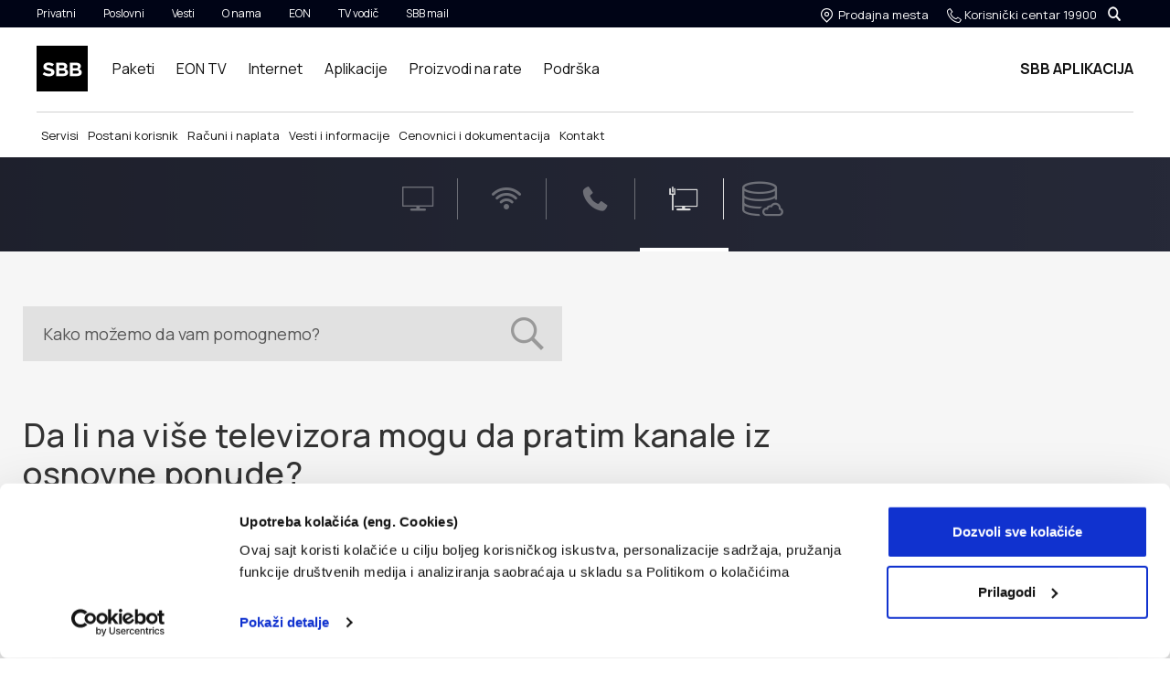

--- FILE ---
content_type: text/html; charset=UTF-8
request_url: https://sbb.rs/question/da-li-na-vise-televizora-mogu-da-pratim-kanale-iz-osnovne-ponude/
body_size: 11589
content:
<!DOCTYPE html>
<!--[if IE 7 ]><html lang="sr" class="no-js ie ie7"> <![endif]-->
<!--[if IE 8 ]><html lang="sr" class="no-js ie ie8"> <![endif]-->
<!--[if IE 9 ]><html lang="sr" class="no-js ie ie9"> <![endif]-->
<!--[if (gt IE 9)|!(IE)]><!-->
<html lang="sr" class="no-js" prefix="og: http://ogp.me/ns#"> <!--<![endif]-->
<head>
    <script type="text/javascript">
        // Duration in milliseconds to wait while the Kameleoon application file is loaded
        var kameleoonLoadingTimeout = 1000;

        window.kameleoonQueue = window.kameleoonQueue || [];
        window.kameleoonStartLoadTime = new Date().getTime();
        if (! document.getElementById("kameleoonLoadingStyleSheet") && ! window.kameleoonDisplayPageTimeOut)
        {
            var kameleoonS = document.getElementsByTagName("script")[0];
            var kameleoonCc = "* { visibility: hidden !important; background-image: none !important; }";
            var kameleoonStn = document.createElement("style");
            kameleoonStn.type = "text/css";
            kameleoonStn.id = "kameleoonLoadingStyleSheet";
            if (kameleoonStn.styleSheet)
            {
                kameleoonStn.styleSheet.cssText = kameleoonCc;
            }
            else
            {
                kameleoonStn.appendChild(document.createTextNode(kameleoonCc));
            }
            kameleoonS.parentNode.insertBefore(kameleoonStn, kameleoonS);
            window.kameleoonDisplayPage = function(fromEngine)
            {
                if (!fromEngine)
                {
                    window.kameleoonTimeout = true;
                }
                if (kameleoonStn.parentNode)
                {
                    kameleoonStn.parentNode.removeChild(kameleoonStn);
                }
            };
            window.kameleoonDisplayPageTimeOut = window.setTimeout(window.kameleoonDisplayPage, kameleoonLoadingTimeout);
        }
    </script>
    <script type="text/javascript">
        // Change the value of this URL to point to your own URL, where the iFrame is hosted
        window.kameleoonIframeURL = "https://sbb.rs/ab/static/ab_sbb_file.html";

        window.kameleoonLightIframe = false;
        var kameleoonIframeOriginElement = document.createElement("a");
        kameleoonIframeOriginElement.href = kameleoonIframeURL;
        window.kameleoonIframeOrigin = kameleoonIframeOriginElement.origin || (kameleoonIframeOriginElement.protocol + "//" + kameleoonIframeOriginElement.hostname);
        if (location.href.indexOf(window.kameleoonIframeOrigin) != 0)
        {
            window.kameleoonLightIframe = true;
            var kameleoonProcessMessageEvent = function(event)
            {
                if (window.kameleoonIframeOrigin == event.origin && event.data.slice && event.data.slice(0,9) == "Kameleoon")
                {
                    window.removeEventListener("message", kameleoonProcessMessageEvent);
                    window.kameleoonExternalIFrameLoaded = true;
                    if (window.Kameleoon)
                    {
                        Kameleoon.Utils.runProtectedScript(event.data);
                        Kameleoon.Analyst.load();
                    }
                    else
                    {
                        window.kameleoonExternalIFrameLoadedData = event.data;
                    }
                }
            };
            if (window.addEventListener)
            {
                window.addEventListener("message", kameleoonProcessMessageEvent, false);
            }
            var iframeNode = document.createElement("iframe");
            iframeNode.src = kameleoonIframeURL;
            iframeNode.id = "kameleoonExternalIframe";
            iframeNode.style = "float: left !important; opacity: 0.0 !important; width: 0px !important; height: 0px !important;";
            document.head.appendChild(iframeNode);
        }
    </script>
    <script type="text/javascript" src="//bzn0hx4sp3.kameleoon.eu/kameleoon.js" async="true" fetchpriority="high"></script>
    <meta charset="utf-8">
    <title>Da li na više televizora mogu da pratim kanale iz osnovne ponude? | SBB</title>
    <meta name="viewport" content="width=device-width, initial-scale=1">
    <meta name="csrf-token" content="40bd53db64">
    <meta name="product_url" content="">
    <meta name="name" content="">
    <!-- Favicons  -->
    <script
            src="https://code.jquery.com/jquery-3.4.1.min.js"
            integrity="sha256-CSXorXvZcTkaix6Yvo6HppcZGetbYMGWSFlBw8HfCJo="
            crossorigin="anonymous"></script>
    <link rel="shortcut icon" href="https://sbb.rs/wp-content/themes/sbb-rs/old-site-assets/static/picture/favicon.ico"/>
    <link rel="apple-touch-icon" sizes="76x76"
          href="https://sbb.rs/wp-content/themes/sbb-rs/old-site-assets/static/picture/favicon76.png"/>
    <link rel="apple-touch-icon" sizes="120x120"
          href="https://sbb.rs/wp-content/themes/sbb-rs/old-site-assets/static/picture/favicon120.png"/>
    <link rel="apple-touch-icon" sizes="152x152"
          href="https://sbb.rs/wp-content/themes/sbb-rs/old-site-assets/static/picture/favicon152.png"/>
    <link href="https://sbb.rs/wp-content/themes/sbb-rs/old-site-assets/wm-eon/dist/css/style.css?v=1769298349" rel="stylesheet"
          type="text/css"/>

    <script type="text/javascript">
        var directory_uri = 'https://sbb.rs/wp-content/themes/sbb-rs';
        let home_uri = 'https://sbb.rs';
        var admin_url = 'https://sbb.rs/wp-json/wp/ea/';
        var location_json = 'https://sbb.rs/wp-content/uploads/locations/location.json';

    </script>
    <!-- PRODUKCIJA -->
    <!-- Google Tag Manager -->
    <script>(function(w,d,s,l,i){w[l]=w[l]||[];w[l].push({'gtm.start':
    new Date().getTime(),event:'gtm.js'});var f=d.getElementsByTagName(s)[0],
    j=d.createElement(s),dl=l!='dataLayer'?'&l='+l:'';j.async=true;j.src=
    'https://www.googletagmanager.com/gtm.js?id='+i+dl;f.parentNode.insertBefore(j,f);
    })(window,document,'script','dataLayer','GTM-MBKVQZ5');</script>
    <!-- End Google Tag Manager -->

    <!-- TEST -->
    <!-- Google Tag Manager -->
    <!-- <script>(function(w,d,s,l,i){w[l]=w[l]||[];w[l].push({'gtm.start':
    new Date().getTime(),event:'gtm.js'});var f=d.getElementsByTagName(s)[0],
    j=d.createElement(s),dl=l!='dataLayer'?'&l='+l:'';j.async=true;j.src=
    'https://www.googletagmanager.com/gtm.js?id='+i+dl;f.parentNode.insertBefore(j,f);
    })(window,document,'script','dataLayer','GTM-M3NRP98');</script> -->
    <!-- End Google Tag Manager -->
    
    <!-- TikTok Pixel Code Start -->
    <script>
    !function (w, d, t) {
    w.TiktokAnalyticsObject=t;var ttq=w[t]=w[t]||[];ttq.methods=["page","track","identify","instances","debug","on","off","once","ready","alias","group","enableCookie","disableCookie","holdConsent","revokeConsent","grantConsent"],ttq.setAndDefer=function(t,e){t[e]=function(){t.push([e].concat(Array.prototype.slice.call(arguments,0)))}};for(var i=0;i<ttq.methods.length;i++)ttq.setAndDefer(ttq,ttq.methods[i]);ttq.instance=function(t){for(
    var e=ttq._i[t]||[],n=0;n<ttq.methods.length;n++)ttq.setAndDefer(e,ttq.methods[n]);return e},ttq.load=function(e,n){var r="https://analytics.tiktok.com/i18n/pixel/events.js",o=n&&n.partner;ttq._i=ttq._i||{},ttq._i[e]=[],ttq._i[e]._u=r,ttq._t=ttq._t||{},ttq._t[e]=+new Date,ttq._o=ttq._o||{},ttq._o[e]=n||{};n=document.createElement("script")
    ;n.type="text/javascript",n.async=!0,n.src=r+"?sdkid="+e+"&lib="+t;e=document.getElementsByTagName("script")[0];e.parentNode.insertBefore(n,e)};


    ttq.load('CVJA59JC77U8PJBE45K0');
    ttq.page();
    }(window, document, 'ttq');
    </script>
    <!-- TikTok Pixel Code End -->
<!-- Google tag (gtag.js) -->

<script async src="https://www.googletagmanager.com/gtag/js?id=AW-879568161"></script>
<script>
  window.dataLayer = window.dataLayer || [];
  function gtag(){dataLayer.push(arguments);}
  gtag('js', new Date());
  gtag('config', 'AW-879568161');
</script>

    <script id="Cookiebot" src="https://consent.cookiebot.com/uc.js"    data-cbid="c51bcde3-2bbc-4673-ae07-c81997f80269" data-culture="SR" type="text/javascript" data-blockingmode="auto"></script>
<!-- Search Engine Optimization by Rank Math - https://s.rankmath.com/home -->
<meta name="description" content="Da, uz samo jednu mesečnu pretplatu, kanale iz osnovne ponude možeš pratiti na tri televizora. Za potrebe praćenja kanala na više od tri televizora, možeš"/>
<meta name="robots" content="follow, index, max-snippet:-1, max-video-preview:-1, max-image-preview:large"/>
<link rel="canonical" href="https://sbb.rs/question/da-li-na-vise-televizora-mogu-da-pratim-kanale-iz-osnovne-ponude/" />
<meta property="og:locale" content="sr_RS">
<meta property="og:type" content="article">
<meta property="og:title" content="Da li na više televizora mogu da pratim kanale iz osnovne ponude? | SBB">
<meta property="og:description" content="Da, uz samo jednu mesečnu pretplatu, kanale iz osnovne ponude možeš pratiti na tri televizora. Za potrebe praćenja kanala na više od tri televizora, možeš">
<meta property="og:url" content="https://sbb.rs/question/da-li-na-vise-televizora-mogu-da-pratim-kanale-iz-osnovne-ponude/">
<meta property="og:site_name" content="SBB">
<meta name="twitter:card" content="summary_large_image">
<meta name="twitter:title" content="Da li na više televizora mogu da pratim kanale iz osnovne ponude? | SBB">
<meta name="twitter:description" content="Da, uz samo jednu mesečnu pretplatu, kanale iz osnovne ponude možeš pratiti na tri televizora. Za potrebe praćenja kanala na više od tri televizora, možeš">
<!-- /Rank Math WordPress SEO plugin -->

<link rel='dns-prefetch' href='//ajax.googleapis.com' />
<link rel='dns-prefetch' href='//sbb.rs' />
<link rel='dns-prefetch' href='//s.w.org' />
<link rel='stylesheet' id='wp-block-library-css'  href='https://sbb.rs/wp-includes/css/dist/block-library/style.min.css?ver=5.4.2' type='text/css' media='all' />
<link rel='stylesheet' id='style-css'  href='https://sbb.rs/wp-content/themes/sbb-rs/public/css/style.css?id=5a2b7bb8cc9f972b3e55&#038;ver=1769298349' type='text/css' media='' />
<link rel='https://api.w.org/' href='https://sbb.rs/wp-json/' />
<link rel='shortlink' href='https://sbb.rs/?p=3916' />
<link rel="alternate" type="application/json+oembed" href="https://sbb.rs/wp-json/oembed/1.0/embed?url=https%3A%2F%2Fsbb.rs%2Fquestion%2Fda-li-na-vise-televizora-mogu-da-pratim-kanale-iz-osnovne-ponude%2F" />
<link rel="alternate" type="text/xml+oembed" href="https://sbb.rs/wp-json/oembed/1.0/embed?url=https%3A%2F%2Fsbb.rs%2Fquestion%2Fda-li-na-vise-televizora-mogu-da-pratim-kanale-iz-osnovne-ponude%2F&#038;format=xml" />
</head>
<body class="question-template-default single single-question postid-3916 singular services-custom-class" data-method="utmTags">
<!-- PRODUKCIJA -->
<noscript><iframe src="https://www.googletagmanager.com/ns.html?id=GTM-MBKVQZ5"
height="0" width="0" style="display:none;visibility:hidden"></iframe></noscript>

<!-- FRAUD0.com fraud detection BODY TAG -->
<script async src="https://api.fraud0.com/api/v2/fz.js?cid=c5f4f7ca-62b5-4741-907f-4adbb72445da"></script>
<script>(function(){var i=document.createElement('img');i.src='https://api.fraud0.com/api/v2/pixel?cid=c5f4f7ca-62b5-4741-907f-4adbb72445da&cb='+Math.random()+'.'+(new Date()).getTime();
i.width=i.height=1;i.style='width:1px;height:1px;display:inline;position:absolute;margin-top:-1px;';document.body.append(i);})();</script>
<!-- End of FRAUD0 BODY TAG -->

<!-- TEST -->
<!-- Google Tag Manager (noscript) -->
<!-- <noscript><iframe src="https://www.googletagmanager.com/ns.html?id=GTM-M3NRP98"
height="0" width="0" style="display:none;visibility:hidden"></iframe></noscript> -->
<!-- End Google Tag Manager (noscript) -->

<div id="bussinessUsersIndicators" class="hide"></div>
<div id="sbbPortalIndicator" class="hide"></div>
<script type="text/javascript">document.body.classList.add('sbb-indicator');</script>
<!-- Google Tag Manager -->
<!-- Google Tag Manager (noscript) -->
<!-- End Google Tag Manager (noscript) -->

<!-- Header -->
<div class="page-wrap" data-method="openDropdown">
    <header class="site-header ttv-sticky-header js-site-header" id="siteHeader">
        <div class="header-top hidden-md-down">
        <div class="container">
            <nav class="hd-nav">
                <aside class="header-search js-google-header-search ">
                    <input type="hidden" id="cx" value="015114406154769436288:ssxyxsufbai"/>
                    <div class="input-group">
                        <script type="text/javascript">
                            (function () {
                                //var cx = $("#cx").attr("value");
                                var cx = document.getElementById('cx').getAttribute('value');
                                var gcse = document.createElement('script');
                                gcse.type = 'text/javascript';
                                gcse.async = true;
                                gcse.src = (document.location.protocol == 'https:' ? 'https:' : 'http:') +
                                    '//cse.google.com/cse.js?cx=' + cx;
                                var s = document.getElementsByTagName('script')[0];
                                s.parentNode.insertBefore(gcse, s);
                            })();
                        </script>
                        <gcse:searchbox-only resultsUrl="https://sbb.rs/google-search/"></gcse:searchbox-only>
                    </div>
                </aside>
                                    <ul class="hd-nav-container top-left-nav">
                                                    <li>
                                <a class="hd-nav-link" target="" href="https://sbb.rs/">Privatni</a>
                            </li>
                                                    <li>
                                <a class="hd-nav-link" target="" href="https://poslovni.sbb.rs/">Poslovni</a>
                            </li>
                                                    <li>
                                <a class="hd-nav-link" target="" href="https://sbb.rs/podrska/vesti-i-informacije/">Vesti</a>
                            </li>
                                                    <li>
                                <a class="hd-nav-link" target="" href="https://sbb.rs/o-kompaniji/">O nama</a>
                            </li>
                                                    <li>
                                <a class="hd-nav-link" target="_blank" href="https://eon.tv/">EON</a>
                            </li>
                                                    <li>
                                <a class="hd-nav-link" target="_blank" href="https://epg.sbb.rs/">TV vodič</a>
                            </li>
                                                    <li>
                                <a class="hd-nav-link" target="_blank" href="https://webmail.sbb.rs/">SBB mail</a>
                            </li>
                        
                    </ul>
                                <ul class="hd-nav-container top-right-nav js-top-right-nav">
                    <li>
                        <a class="hd-nav-link" href="https://sbb.rs/podrska/kontakt/prodajna-mesta/">
                            <i class="icon-storelocation"></i>
                            <span class="js-service">Prodajna mesta</span>
                        </a>
                    </li>
                    <li>
                        <a class="hd-nav-link no-pointer-events" href="https://sbb.rs/#">
                            <i class="icon-freecall"></i>
                            <span id="user-centar" class="js-service">Korisnički centar 19900</span>
                        </a>
                    </li>
                </ul>
            </nav>
        </div>
    </div>
            <div class="container">
            <div class="header-middle header-fix clearfix">
                <div class="header-middle-container">
                    <button type="button" class="menu-btn js-menu-btn hidden-lg"><span class="menu-icon"></span></button>
                    <a class="ttv-logo-wrap-link logo-wrap-link" href="https://sbb.rs">
                        <img class="ttv-main-logo-addon" src="https://sbb.rs/wp-content/themes/sbb-rs/public/img/sbb.png" alt="addon">
                    </a>
                    <nav class="hd-nav main-navigation has-submenu hidden-md-down">
                        <ul class="nav middle-left-nav">
                                                            <li>
                                    <a class="hd-nav-link "  href="https://www.sbb.rs/paketi/net-tv-plus/">
                                        Paketi                                    </a>
                                                                    </li>
                                                                <li>
                                    <a class="hd-nav-link "  href="https://sbb.rs/eon-tv/eon/">
                                        EON TV                                    </a>
                                                                    </li>
                                                                <li>
                                    <a class="hd-nav-link "  href="https://www.sbb.rs/internet/giga-mreza/">
                                        Internet                                    </a>
                                                                    </li>
                                                                <li>
                                    <a class="hd-nav-link "  href="https://sbb.rs/aplikacije/sbb-aplikacija/">
                                        Aplikacije                                    </a>
                                                                    </li>
                                                                <li>
                                    <a class="hd-nav-link "  href="https://sbb.rs/shoppster-proizvodi-na-rate/">
                                        Proizvodi na rate                                    </a>
                                                                    </li>
                                                                <li>
                                    <a class="hd-nav-link "  href="https://sbb.rs/podrska/">
                                        Podrška                                    </a>
                                                                            <ul class="hd-nav-container nav-submenu bottom-left-nav clearfix">
                                                                                                                                            <li>
                                                        <a class="hd-nav-link " href="https://sbb.rs/podrska/servisi/" >
                                                            Servisi                                                        </a>
                                                    </li>
                                                                                                    <li>
                                                        <a class="hd-nav-link " href="https://sbb.rs/podrska/postani-korisnik/" >
                                                            Postani korisnik                                                        </a>
                                                    </li>
                                                                                                    <li>
                                                        <a class="hd-nav-link " href="https://sbb.rs/podrska/racuni-i-naplata/" >
                                                            Računi i naplata                                                        </a>
                                                    </li>
                                                                                                    <li>
                                                        <a class="hd-nav-link " href="https://sbb.rs/podrska/vesti-i-informacije/" >
                                                            Vesti i informacije                                                        </a>
                                                    </li>
                                                                                                    <li>
                                                        <a class="hd-nav-link " href="https://sbb.rs/podrska/cenovnici-i-dokumentacija/" >
                                                            Cenovnici i dokumentacija                                                        </a>
                                                    </li>
                                                                                                    <li>
                                                        <a class="hd-nav-link " href="https://sbb.rs/podrska/kontakt/" >
                                                            Kontakt                                                        </a>
                                                    </li>
                                                                                        </ul>
                                                                        </li>
                                                        </ul>
                    </nav>

                    <div class="pull-right mytelemach-nav-section moj-sbb-header">
                        <nav class="hd-nav">
                            <ul class="hd-nav-container middle-right-nav">
                                <li><a class="hd-nav-link mytelemach-link" href="https://sbb.rs/account">
                                        <!-- <i class="icon-pocetna-moj-sbb mytelemach-icon"></i> -->SBB APLIKACIJA</a></li>
                                <!--  <li class="check-footprint-header js-check-footprint-header"><a class="hd-nav-link hide js-check-availability-link ga-footprint-check hide" href="#">POSTANI KORISNIK</a>                <a class="hd-nav-link hide js-change-address-link js-change-address-link-header" href="#">PROMENI ADRESU</a>             </li>-->
                            </ul>
                        </nav>
                    </div>
                    <button type="button" class="menu-btn menu-btn-right js-menu-btn"><span class="menu-icon"></span></button>
                </div>
                <aside class="header-search js-google-header-search ">
                    <input type="hidden" id="cx" value="013909467893463315007:9qxvwlplkys"/>
                    <div class="input-group">
                        <script type="text/javascript">
                            (function () {
                                //var cx = $("#cx").attr("value");
                                var cx = document.getElementById('cx').getAttribute('value');
                                var gcse = document.createElement('script');
                                gcse.type = 'text/javascript';
                                gcse.async = true;
                                gcse.src = (document.location.protocol == 'https:' ? 'https:' : 'http:') +
                                    '//cse.google.com/cse.js?cx=' + cx;
                                var s = document.getElementsByTagName('script')[0];
                                s.parentNode.insertBefore(gcse, s);
                            })();
                        </script>
                        <gcse:searchbox-only resultsUrl="https://sbb.rs/google-search/"></gcse:searchbox-only>
                    </div>
                </aside>
                <ul class="top-menu-icons-right hidden-lg">
                    <li class="check-footprint-header sbb-mobile-check-footprint-header js-check-footprint-header">
                        <!--<a class="m-right-link hide js-check-availability-link ga-footprint-check" href="#">POSTANI KORISNIK</a>-->
                    <li class="my-sbb-header-icon"><a class="m-right-link" href="https://mojsbb.rs/"><span
                                    class="icon-pocetna-moj-sbb"></span></a></li>
                </ul>
            </div>
        </div>
                    <section id="responsive-nav" class="js-responsive-nav">
            <nav class="responsive-container">
                <ul class="container">
                                            <li>
                            <button class="mobile-tab active personal-tab sbb-personal-tab">Privatni</button>
                            <ul class="container responsive-list">
                                                                    <li class="ft-nav-item js-nav-item show-on-mobile show-on-web ">
                                                                                    <h4 class="ft-nav-title">
                                                <a href="https://sbb.rs/paketi/net-tv-plus/">Paketi</a>
                                                                                                    <span class="menu-arrow"></span>
                                                                                            </h4>
                                                                                                                            <ul class="ft-nav-submenu">
                                                                                                    <li class=" ">
                                                        <a class="ft-nav-link" href="https://sbb.rs/paketi/net-tv-plus/">
                                                            NET TV + paketi                                                        </a>
                                                    </li>
                                                                                                    <li class=" ">
                                                        <a class="ft-nav-link" href="https://sbb.rs/paketi/net-tv/">
                                                            NET TV paketi                                                        </a>
                                                    </li>
                                                                                                    <li class=" ">
                                                        <a class="ft-nav-link" href="https://sbb.rs/paketi/tv/">
                                                            TV paketi                                                        </a>
                                                    </li>
                                                                                                    <li class=" ">
                                                        <a class="ft-nav-link" href="https://sr.eon.tv/paketi/">
                                                            TV paketi van mreže                                                        </a>
                                                    </li>
                                                                                            </ul>
                                                                            </li>
                                                                    <li class="ft-nav-item js-nav-item show-on-mobile show-on-web ">
                                                                                    <h4 class="ft-nav-title">
                                                <a href="https://sbb.rs/eon-tv/eon">EON TV</a>
                                                                                                    <span class="menu-arrow"></span>
                                                                                            </h4>
                                                                                                                            <ul class="ft-nav-submenu">
                                                                                                    <li class=" ">
                                                        <a class="ft-nav-link" href="https://sbb.rs/eon-tv/eon/">
                                                            EON                                                        </a>
                                                    </li>
                                                                                                    <li class=" ">
                                                        <a class="ft-nav-link" href="https://sbb.rs/eon-tv/programska-sema/">
                                                            Programska šema                                                        </a>
                                                    </li>
                                                                                                    <li class=" ">
                                                        <a class="ft-nav-link" href="https://sbb.rs/eon-tv/video-klub/">
                                                            Video klub                                                        </a>
                                                    </li>
                                                                                                    <li class=" ">
                                                        <a class="ft-nav-link" href="https://sbb.rs/eon-tv/uredjaji/">
                                                            Uređaji                                                        </a>
                                                    </li>
                                                                                                    <li class=" ">
                                                        <a class="ft-nav-link" href="https://sbb.rs/eon-tv/eon-personalizacija/">
                                                            EON Personalizacija                                                        </a>
                                                    </li>
                                                                                                    <li class=" ">
                                                        <a class="ft-nav-link" href="https://sbb.rs/eon-tv/eon-kids/">
                                                            EON Kids                                                        </a>
                                                    </li>
                                                                                            </ul>
                                                                            </li>
                                                                    <li class="ft-nav-item js-nav-item show-on-mobile show-on-web ">
                                                                                    <h4 class="ft-nav-title">
                                                <a href="https://www.sbb.rs/internet/giga-mreza/">Internet</a>
                                                                                                    <span class="menu-arrow"></span>
                                                                                            </h4>
                                                                                                                            <ul class="ft-nav-submenu">
                                                                                                    <li class=" ">
                                                        <a class="ft-nav-link" href="https://www.sbb.rs/internet/giga-mreza/">
                                                            GIGA mreža                                                        </a>
                                                    </li>
                                                                                                    <li class=" ">
                                                        <a class="ft-nav-link" href="https://sbb.rs/internet/wifi-mesh/">
                                                            Wi-Fi Mesh                                                        </a>
                                                    </li>
                                                                                            </ul>
                                                                            </li>
                                                                    <li class="ft-nav-item js-nav-item show-on-mobile show-on-web ">
                                                                                    <h4 class="ft-nav-title">
                                                <a href="https://sbb.rs/aplikacije/moj-sbb/">Aplikacije</a>
                                                                                                    <span class="menu-arrow"></span>
                                                                                            </h4>
                                                                                                                            <ul class="ft-nav-submenu">
                                                                                                    <li class=" ">
                                                        <a class="ft-nav-link" href="https://sbb.rs/aplikacije/sbb-aplikacija/">
                                                            SBB aplikacija                                                        </a>
                                                    </li>
                                                                                                    <li class=" ">
                                                        <a class="ft-nav-link" href="https://sbb.rs/aplikacije/voyo/">
                                                            VOYO                                                        </a>
                                                    </li>
                                                                                                    <li class=" ">
                                                        <a class="ft-nav-link" href="https://sbb.rs/aplikacije/hbo-max/">
                                                            HBO Max                                                        </a>
                                                    </li>
                                                                                                    <li class=" ">
                                                        <a class="ft-nav-link" href="https://sbb.rs/aplikacije/hopster/">
                                                            Hopster                                                        </a>
                                                    </li>
                                                                                                    <li class=" ">
                                                        <a class="ft-nav-link" href="https://sbb.rs/aplikacije/da-vinci/">
                                                            Da Vinci                                                        </a>
                                                    </li>
                                                                                            </ul>
                                                                            </li>
                                                                    <li class="ft-nav-item js-nav-item show-on-mobile show-on-web ">
                                                                                    <h4 class="ft-nav-title">
                                                <a href="https://sbb.rs/shoppster-proizvodi-na-rate/">Proizvodi na rate</a>
                                                                                                    <span class="menu-arrow"></span>
                                                                                            </h4>
                                                                                                                            <ul class="ft-nav-submenu">
                                                                                                    <li class=" ">
                                                        <a class="ft-nav-link" href="https://sbb.rs/shoppster-proizvodi-na-rate/">
                                                            Proizvodi na rate                                                        </a>
                                                    </li>
                                                                                                    <li class=" ">
                                                        <a class="ft-nav-link" href="https://sbb.rs/5g-pro-telefon/">
                                                            SBB 5G PRO telefon                                                        </a>
                                                    </li>
                                                                                                    <li class=" ">
                                                        <a class="ft-nav-link" href="https://sbb.rs/5g-telefon/">
                                                            SBB 5G telefon                                                        </a>
                                                    </li>
                                                                                                    <li class=" ">
                                                        <a class="ft-nav-link" href="https://sbb.rs/enp-tag/">
                                                            ENP TAG uređaj                                                        </a>
                                                    </li>
                                                                                            </ul>
                                                                            </li>
                                                                    <li class="ft-nav-item js-nav-item show-on-mobile show-on-web ">
                                                                                    <h4 class="ft-nav-title">
                                                <a href="https://sbb.rs/podrska/">Podrška</a>
                                                                                                    <span class="menu-arrow"></span>
                                                                                            </h4>
                                                                                                                            <ul class="ft-nav-submenu">
                                                                                                    <li class=" ">
                                                        <a class="ft-nav-link" href="https://sbb.rs/podrska/servisi/sbb-cloud/">
                                                            Servisi                                                        </a>
                                                    </li>
                                                                                                    <li class=" ">
                                                        <a class="ft-nav-link" href="https://sbb.rs/podrska/postani-korisnik/">
                                                            Postani korisnik                                                        </a>
                                                    </li>
                                                                                                    <li class=" ">
                                                        <a class="ft-nav-link" href="https://sbb.rs/podrska/racuni-i-naplata/">
                                                            Računi i naplata                                                        </a>
                                                    </li>
                                                                                                    <li class=" ">
                                                        <a class="ft-nav-link" href="https://sbb.rs/podrska/vesti-i-informacije/">
                                                            Vesti i informacije                                                        </a>
                                                    </li>
                                                                                                    <li class=" ">
                                                        <a class="ft-nav-link" href="https://sbb.rs/podrska/cenovnici-i-dokumentacija/">
                                                            Cenovnici i dokumentacija                                                        </a>
                                                    </li>
                                                                                                    <li class=" ">
                                                        <a class="ft-nav-link" href="https://sbb.rs/podrska/kontakt/prodajna-mesta/">
                                                            Kontakt                                                        </a>
                                                    </li>
                                                                                            </ul>
                                                                            </li>
                                                                    <li class="ft-nav-item js-nav-item show-on-mobile show-on-web ">
                                                                                    <h4 class="ft-nav-title">
                                                <a href="https://sbb.rs/o-kompaniji/"><span style="font-weight: 300;">O nama</span></a>
                                                                                                    <span class="menu-arrow"></span>
                                                                                            </h4>
                                                                                                                            <ul class="ft-nav-submenu">
                                                                                                    <li class=" ">
                                                        <a class="ft-nav-link" href="https://sbb.rs/o-kompaniji/">
                                                            O kompaniji                                                        </a>
                                                    </li>
                                                                                                    <li class=" ">
                                                        <a class="ft-nav-link" href="https://sbb.rs/zaposlenje/">
                                                            Zaposlenje                                                        </a>
                                                    </li>
                                                                                            </ul>
                                                                            </li>
                                                                    <li class="ft-nav-item js-nav-item show-on-mobile show-on-web ">
                                                                                    <h4 class="ft-nav-title">
                                                <a href="https://sbb.rs/podrska/vesti-i-informacije/">Vesti</a>
                                                                                            </h4>
                                                                                                                    </li>
                                                                    <li class="ft-nav-item js-nav-item show-on-mobile show-on-web ">
                                                                                    <h4 class="ft-nav-title">
                                                <a href="https://eon.tv/">EON</a>
                                                                                            </h4>
                                                                                                                    </li>
                                                                    <li class="ft-nav-item js-nav-item show-on-mobile show-on-web ">
                                                                                    <h4 class="ft-nav-title">
                                                <a href="https://epg.sbb.rs/503">TV vodič</a>
                                                                                            </h4>
                                                                                                                    </li>
                                                                    <li class="ft-nav-item js-nav-item show-on-mobile show-on-web ">
                                                                                    <h4 class="ft-nav-title">
                                                <a href="https://webmail.sbb.rs/">SBB mail</a>
                                                                                            </h4>
                                                                                                                    </li>
                                                                    <li class="ft-nav-item js-nav-item show-on-mobile show-on-web ">
                                                                                    <h4 class="ft-nav-title">
                                                <a href="https://sbb.rs/telefonija/javni-imenik/">Javni imenik</a>
                                                                                            </h4>
                                                                                                                    </li>
                                                            </ul>
                        </li>
                                        <li>
                        <button class="mobile-tab business-tab sbb-business-tab">Poslovni</button>
                        <ul class="container no-margin-top responsive-list">
                                                            <li class="ft-nav-item js-nav-item show-on-mobile show-on-web ">
                                                                            <h4 class="ft-nav-title">
                                            <a href="https://poslovni.sbb.rs/paketi/biznis-paketi/">Paketi</a>
                                                                                            <span class="menu-arrow"></span>
                                                                                    </h4>
                                                                                                                <ul class="ft-nav-submenu">
                                                                                            <li class=" ">
                                                    <a class="ft-nav-link" href="https://poslovni.sbb.rs/paketi/biznis-paketi/">
                                                        Biznis paketi                                                    </a>
                                                </li>
                                                                                            <li class=" ">
                                                    <a class="ft-nav-link" href="https://poslovni.sbb.rs/paketi/biz-net-paketi/">
                                                        Biznis Net paketi                                                    </a>
                                                </li>
                                                                                            <li class=" ">
                                                    <a class="ft-nav-link" href="https://poslovni.sbb.rs/paketi/biznis-bar/">
                                                        Biznis bar                                                    </a>
                                                </li>
                                                                                            <li class=" ">
                                                    <a class="ft-nav-link" href="https://poslovni.sbb.rs/paketi/biznis-fiskal/">
                                                        Biznis Fiskal                                                    </a>
                                                </li>
                                                                                            <li class=" ">
                                                    <a class="ft-nav-link" href="https://poslovni.sbb.rs/paketi/biznis-it/">
                                                        Biznis IT                                                    </a>
                                                </li>
                                                                                    </ul>
                                                                    </li>
                                                            <li class="ft-nav-item js-nav-item show-on-mobile show-on-web ">
                                                                            <h4 class="ft-nav-title">
                                            <a href="https://poslovni.sbb.rs/internet/opticki-internet/">Internet</a>
                                                                                            <span class="menu-arrow"></span>
                                                                                    </h4>
                                                                                                                <ul class="ft-nav-submenu">
                                                                                            <li class=" ">
                                                    <a class="ft-nav-link" href="https://poslovni.sbb.rs/internet/opticki-internet/">
                                                        Optički internet                                                    </a>
                                                </li>
                                                                                            <li class=" ">
                                                    <a class="ft-nav-link" href="https://poslovni.sbb.rs/internet/giga-mreza/">
                                                        GIGA mreža                                                    </a>
                                                </li>
                                                                                            <li class=" ">
                                                    <a class="ft-nav-link" href="https://poslovni.sbb.rs/internet/zakup-vodova/">
                                                        Zakup vodova                                                    </a>
                                                </li>
                                                                                            <li class=" ">
                                                    <a class="ft-nav-link" href="https://poslovni.sbb.rs/internet/vpn/">
                                                        VPN                                                    </a>
                                                </li>
                                                                                    </ul>
                                                                    </li>
                                                            <li class="ft-nav-item js-nav-item show-on-mobile show-on-web ">
                                                                            <h4 class="ft-nav-title">
                                            <a href="https://poslovni.sbb.rs/telefonija/o-telefoniji/">Telefonija</a>
                                                                                            <span class="menu-arrow"></span>
                                                                                    </h4>
                                                                                                                <ul class="ft-nav-submenu">
                                                                                            <li class=" ">
                                                    <a class="ft-nav-link" href="https://poslovni.sbb.rs/telefonija/o-telefoniji/">
                                                        O telefoniji                                                    </a>
                                                </li>
                                                                                            <li class=" ">
                                                    <a class="ft-nav-link" href="https://poslovni.sbb.rs/telefonija/ip-centrex/">
                                                        IP Centrex                                                    </a>
                                                </li>
                                                                                            <li class=" ">
                                                    <a class="ft-nav-link" href="https://poslovni.sbb.rs/telefonija/sip-trunk/">
                                                        SIP trunk                                                    </a>
                                                </li>
                                                                                            <li class=" ">
                                                    <a class="ft-nav-link" href="https://poslovni.sbb.rs/telefonija/javni-imenik/">
                                                        Javni imenik                                                    </a>
                                                </li>
                                                                                    </ul>
                                                                    </li>
                                                            <li class="ft-nav-item js-nav-item show-on-mobile show-on-web ">
                                                                            <h4 class="ft-nav-title">
                                            <a href="https://poslovni.sbb.rs/televizija/eon/">Televizija</a>
                                                                                            <span class="menu-arrow"></span>
                                                                                    </h4>
                                                                                                                <ul class="ft-nav-submenu">
                                                                                            <li class=" ">
                                                    <a class="ft-nav-link" href="https://poslovni.sbb.rs/televizija/eon/">
                                                        EON                                                    </a>
                                                </li>
                                                                                            <li class=" ">
                                                    <a class="ft-nav-link" href="https://poslovni.sbb.rs/televizija/tv-paketi/">
                                                        TV paketi                                                    </a>
                                                </li>
                                                                                            <li class=" ">
                                                    <a class="ft-nav-link" href="https://poslovni.sbb.rs/televizija/programska-sema/">
                                                        Programska šema                                                    </a>
                                                </li>
                                                                                            <li class=" ">
                                                    <a class="ft-nav-link" href="https://poslovni.sbb.rs/televizija/video-klub/">
                                                        Video klub                                                    </a>
                                                </li>
                                                                                            <li class=" ">
                                                    <a class="ft-nav-link" href="https://poslovni.sbb.rs/televizija/uredjaji/">
                                                        Uređaji                                                    </a>
                                                </li>
                                                                                    </ul>
                                                                    </li>
                                                            <li class="ft-nav-item js-nav-item show-on-mobile show-on-web ">
                                                                            <h4 class="ft-nav-title">
                                            <a href="https://poslovni.sbb.rs/sbb-cloud/domen/">SBB Cloud</a>
                                                                                            <span class="menu-arrow"></span>
                                                                                    </h4>
                                                                                                                <ul class="ft-nav-submenu">
                                                                                            <li class=" ">
                                                    <a class="ft-nav-link" href="https://poslovni.sbb.rs/sbb-cloud/domen/">
                                                        Domen                                                    </a>
                                                </li>
                                                                                            <li class=" ">
                                                    <a class="ft-nav-link" href="https://poslovni.sbb.rs/sbb-cloud/web-hosting/">
                                                        Web hosting                                                    </a>
                                                </li>
                                                                                            <li class=" ">
                                                    <a class="ft-nav-link" href="https://poslovni.sbb.rs/sbb-cloud/cloud-hosting/">
                                                        Cloud hosting                                                    </a>
                                                </li>
                                                                                            <li class=" ">
                                                    <a class="ft-nav-link" href="https://poslovni.sbb.rs/sbb-cloud/virtual-data-centar/">
                                                        Virtual Data Centar                                                    </a>
                                                </li>
                                                                                            <li class=" ">
                                                    <a class="ft-nav-link" href="https://poslovni.sbb.rs/sbb-cloud/namenski-serveri/">
                                                        Namenski serveri                                                    </a>
                                                </li>
                                                                                            <li class=" ">
                                                    <a class="ft-nav-link" href="https://poslovni.sbb.rs/sbb-cloud/telehousing/">
                                                        Telehousing                                                    </a>
                                                </li>
                                                                                            <li class=" ">
                                                    <a class="ft-nav-link" href="https://poslovni.sbb.rs/sbb-cloud/ssl-sertifikati/">
                                                        SSL sertifikati                                                    </a>
                                                </li>
                                                                                    </ul>
                                                                    </li>
                                                            <li class="ft-nav-item js-nav-item show-on-mobile show-on-web ">
                                                                            <h4 class="ft-nav-title">
                                            <a href="https://poslovni.sbb.rs/paketi/it-odrzavanje-i-security/">IT održavanje i security</a>
                                                                                            <span class="menu-arrow"></span>
                                                                                    </h4>
                                                                                                                <ul class="ft-nav-submenu">
                                                                                            <li class=" ">
                                                    <a class="ft-nav-link" href="https://poslovni.sbb.rs/paketi/it-odrzavanje-i-security/">
                                                        IT održavanje i security                                                    </a>
                                                </li>
                                                                                    </ul>
                                                                    </li>
                                                            <li class="ft-nav-item js-nav-item show-on-mobile show-on-web ">
                                                                            <h4 class="ft-nav-title">
                                            <a href="https://poslovni.sbb.rs/poslovna-resenja/microsoft-365/">Poslovna rešenja</a>
                                                                                            <span class="menu-arrow"></span>
                                                                                    </h4>
                                                                                                                <ul class="ft-nav-submenu">
                                                                                            <li class=" ">
                                                    <a class="ft-nav-link" href="https://poslovni.sbb.rs/poslovna-resenja/microsoft-365/">
                                                        Microsoft 365                                                    </a>
                                                </li>
                                                                                            <li class=" ">
                                                    <a class="ft-nav-link" href="https://poslovni.sbb.rs/poslovna-resenja/eco-one/">
                                                        ERP - Eco One                                                    </a>
                                                </li>
                                                                                            <li class=" ">
                                                    <a class="ft-nav-link" href="https://poslovni.sbb.rs/poslovna-resenja/mail-resenja/">
                                                        Mail rešenja                                                    </a>
                                                </li>
                                                                                            <li class=" ">
                                                    <a class="ft-nav-link" href="https://poslovni.sbb.rs/poslovna-resenja/eshop/">
                                                        eShop                                                    </a>
                                                </li>
                                                                                            <li class=" ">
                                                    <a class="ft-nav-link" href="https://poslovni.sbb.rs/poslovna-resenja/cloud-pbx/">
                                                        Cloud PBX                                                    </a>
                                                </li>
                                                                                            <li class=" ">
                                                    <a class="ft-nav-link" href="https://poslovni.sbb.rs/poslovna-resenja/efaktura-by-coming/">
                                                        eFaktura by Coming                                                    </a>
                                                </li>
                                                                                            <li class=" ">
                                                    <a class="ft-nav-link" href="https://poslovni.sbb.rs/poslovna-resenja/panda-security/">
                                                        Panda Security                                                    </a>
                                                </li>
                                                                                            <li class=" ">
                                                    <a class="ft-nav-link" href="https://poslovni.sbb.rs/poslovna-resenja/cloud-contact-center/">
                                                        Cloud Contact Center                                                    </a>
                                                </li>
                                                                                            <li class=" ">
                                                    <a class="ft-nav-link" href="https://poslovni.sbb.rs/poslovna-resenja/centrixs/">
                                                        CentriXs                                                    </a>
                                                </li>
                                                                                            <li class=" ">
                                                    <a class="ft-nav-link" href="https://poslovni.sbb.rs/poslovna-resenja/e-zakazi/">
                                                        eZakaži                                                    </a>
                                                </li>
                                                                                            <li class=" ">
                                                    <a class="ft-nav-link" href="https://poslovni.sbb.rs/poslovna-resenja/printing-servis/">
                                                        Printing servis                                                    </a>
                                                </li>
                                                                                            <li class=" ">
                                                    <a class="ft-nav-link" href="https://poslovni.sbb.rs/poslovna-resenja/dms-by-docloop/">
                                                        DMS by Docloop                                                    </a>
                                                </li>
                                                                                    </ul>
                                                                    </li>
                                                    </ul>
                    </li>
                </ul>
            </nav>
        </section>
        </header>
        <div class="mobile-overlay js-mobile-overlay"></div>
    <main id="content" class="main-content main-content-type-2 main-content-sbb content-b2b">
<section class="c-support-category-submenu js-support-category-submenu js-height-support-category-submenu theme-bg  without-small-title first-page-element">
    <div class="gradient-wrapper">
        <div class="container submenu-main-wrapper">
            <!--<div class="js-google-custom-search-form p-google-custom-search-form clearfix">-->
            <!--<div class="input-wrapper">-->
            <!--<input type="text" class="js-custom-search-form-keyword search-input" placeholder="${translations["howCanWeHelp"]}" >-->
            <!--<span class="icon icon-search js-search-icon"></span>-->
            <!--</div>-->
            <!--</div>-->
                <div class="row submenu-secondary-wrapper">
                    <div class="col-md-5 menu-main-title">

                        <h1>Postani korisnik</h1>
                    </div>
                    <div class="col-md-7 menu-list-wrapper">
                        <ul class="menu-list">

                            <li class="menu-list-item ">
                                <a href="https://sbb.rs/podrska/servisi/televizija/" class="menu-list-link">
                                        <span class="inside-wrapper js-same-height-inside-wrapper" style="height: 0px;">
                                            <span class="list-item-icon icon-Ikonice---naslovna-navigacija-size_tv"></span>
                                            <h6 class="list-item-title">Televizija</h6>
                                        </span>
                                </a>
                            </li>
                            <li class="menu-list-item ">
                                <a href="https://sbb.rs/podrska/servisi/internet/" class="menu-list-link">
                                        <span class="inside-wrapper js-same-height-inside-wrapper" style="height: 0px;">
                                            <span class="list-item-icon icon-podrska-net"></span>
                                            <h6 class="list-item-title">Internet</h6>
                                        </span>
                                </a>
                            </li>
                            <li class="menu-list-item ">
                                <a href="https://sbb.rs/podrska/servisi/telefonija/" class="menu-list-link">
                                        <span class="inside-wrapper js-same-height-inside-wrapper" style="height: 0px;">
                                            <span class="list-item-icon icon-Ikonice---naslovna-navigacija-size_tel"></span>
                                            <h6 class="list-item-title">Telefonija</h6>
                                        </span>
                                </a>
                            </li>
                            <li class="menu-list-item active">
                                <a href="https://sbb.rs/podrska/postani-korisnik/" class="menu-list-link">
                                        <span class="inside-wrapper js-same-height-inside-wrapper" style="height: 0px;">
                                            <span class="list-item-icon icon-Ikonice---naslovna-navigacija-size_prikljucenje"></span>
                                            <h6 class="list-item-title">Postani korisnik</h6>
                                        </span>
                                </a>
                            </li>
	                        <li class="menu-list-item ">
	                            <a href="https://sbb.rs/podrska/servisi/sbb-cloud/" class="menu-list-link">
					    <span class="inside-wrapper js-same-height-inside-wrapper" style="height: 0px;">
						    <span class="list-item-icon icon-cenovnici-i-dokumentacija-cloud-i-hosting"></span>
						    <h6 class="list-item-title">SBB Cloud</h6>
		                            </span>
	                            </a>
	                        </li>
                        </ul>
                    </div>
                </div>
                <div class="dropdown-wrapper">
                    <div class="dropdown menu-dropdown">
                        <button class="btn btn-default dropdown-toggle dropdown-active-item" type="button" id="menu1" data-toggle="dropdown">
                            <span class="btn-text">

                                Televizija
                    </span>
                            <span class="dropdown-arrow icon-strelica1"></span></button>
                        <ul class="dropdown-menu dropdown-list ps-container" role="menu" aria-labelledby="menu1" data-ps-id="cf0a9bdf-12ad-730a-c6cc-86ed4b828bbb">
                            <li role="presentation" class="dropdown-item"><a role="menuitem" tabindex="-1" href="/podrska/servisi/televizija">Televizija</a></li>
                            <li role="presentation" class="dropdown-item"><a role="menuitem" tabindex="-1" href="/podrska/servisi/internet">Internet</a></li>
                            <li role="presentation" class="dropdown-item"><a role="menuitem" tabindex="-1" href="/podrska/servisi/telefonija">Telefonija</a></li>
                            <li role="presentation" class="dropdown-item"><a role="menuitem" tabindex="-1" href="/podrska/postani-korisnik">Postani korisnik</a></li>
                            <li role="presentation" class="dropdown-item"><a role="menuitem" tabindex="-1" href="/podrska/servisi/sbb-cloud">SBB Cloud</a></li>
                            <div class="ps-scrollbar-x-rail" style="left: 0px; bottom: 3px;"><div class="ps-scrollbar-x" style="left: 0px; width: 0px;"></div></div><div class="ps-scrollbar-y-rail" style="top: 0px; right: 3px;"><div class="ps-scrollbar-y" style="top: 0px; height: 0px;"></div></div></ul>
                    </div>
                </div>
            </div>
        </div>
    </section>
    <div class="story-page-bg"><section class="container story-page-wrapper p-story-page-wrapper clearfix" id="google-search-app">
            <google-search></google-search>

            <!--# var content = CMF_FE_Model.Util.DocumentUtility.GetDocumentElementValue(documentComplete, "Content");-->

            <div class="story-page-content content">

                <h1 itemprop="name">Da li na više televizora mogu da pratim kanale iz osnovne ponude?</h1>
                <hr>


                <p>Da, uz samo jednu mesečnu pretplatu, kanale iz osnovne ponude možeš pratiti na tri televizora. Za potrebe praćenja kanala na više od tri televizora, možeš potpisati ugovor za dodatne priključke, što podrazumeva plaćanje dva ili više mesečnih održavanja u zavisnosti od broja TV aparata. Jedan priključak podrazumeva do tri televizora.</p>


                <div class="js-story-my-questions-source" style="display: none;">

                </div>
                <div class="js-story-recommended-source" style="display: none;">

                </div>

                <div class="story-page-info">
                    <div class="js-story-date story-date">
                    </div>
                    <div class="story-share">
                    	<span>Podeli:</span>
                    	<a href="https://www.facebook.com/sharer/sharer.php?u=https://sbb.rs/question/da-li-na-vise-televizora-mogu-da-pratim-kanale-iz-osnovne-ponude/" class="icon icon-fb js-share-window"></a>
                    	<a href="https://twitter.com/share?url=https://sbb.rs/question/da-li-na-vise-televizora-mogu-da-pratim-kanale-iz-osnovne-ponude/&amp;text=Da li na više televizora mogu da pratim kanale iz osnovne ponude?" class="js-share-twitter icon icon-twitter" data-url="https://sbb.rs/question/da-li-na-vise-televizora-mogu-da-pratim-kanale-iz-osnovne-ponude/" data-text="Da li na više televizora mogu da pratim kanale iz osnovne ponude?"></a>
                        <a href="/cdn-cgi/l/email-protection#[base64]" class="icon icon-share-mail"></a>
                    </div>
                </div>
                <!--</div>-->
            </div>
            <div class="story-page-sidebar">
                                                            </div>
        </section>
    </div>
</main>    
<footer class="site-footer">
    <nav class="container">
        <div class="ft-navigation-wrapper">
                            <ul id="ft-navigation">
                    
                        <li class="ft-nav-item ">

                            <h4 class="ft-nav-title ">
                                <a href="https://sbb.rs/paketi/">Paketi</a>
                            </h4>
                                                            <ul class="ft-nav-submenu">
                                    
                                        <li>
                                            <a class="ft-nav-link" href="https://sbb.rs/paketi/net-tv-plus/">NET TV + paketi</a>
                                        </li>
                                    
                                        <li>
                                            <a class="ft-nav-link" href="https://sbb.rs/paketi/net-tv/">NET TV paketi</a>
                                        </li>
                                    
                                        <li>
                                            <a class="ft-nav-link" href="https://sbb.rs/paketi/tv/">TV paketi</a>
                                        </li>
                                    
                                        <li>
                                            <a class="ft-nav-link" href="https://sbb.rs/paketi/tv-paketi-van-mreze/">TV paketi van mreže</a>
                                        </li>
                                                                    </ul>
                                                    </li>
                    
                        <li class="ft-nav-item ">

                            <h4 class="ft-nav-title ">
                                <a href="https://sbb.rs/eon-tv/eon/">EON</a>
                            </h4>
                                                            <ul class="ft-nav-submenu">
                                    
                                        <li>
                                            <a class="ft-nav-link" href="https://sbb.rs/eon-tv/programska-sema/">Programska šema</a>
                                        </li>
                                    
                                        <li>
                                            <a class="ft-nav-link" href="https://sbb.rs/eon-tv/video-klub/">Video klub</a>
                                        </li>
                                    
                                        <li>
                                            <a class="ft-nav-link" href="https://sbb.rs/eon-tv/uredjaji/">Uređaji</a>
                                        </li>
                                                                    </ul>
                                                    </li>
                    
                        <li class="ft-nav-item ">

                            <h4 class="ft-nav-title ">
                                <a href="https://sbb.rs/internet/giga-mreza/">GIGA mreža</a>
                            </h4>
                                                            <ul class="ft-nav-submenu">
                                    
                                        <li>
                                            <a class="ft-nav-link" href="https://sbb.rs/internet/wifi-mesh/">Wi-Fi Mesh</a>
                                        </li>
                                                                    </ul>
                                                    </li>
                    
                        <li class="ft-nav-item ">

                            <h4 class="ft-nav-title ">
                                <a href="https://sbb.rs/telefonija/">Telefonija</a>
                            </h4>
                                                            <ul class="ft-nav-submenu">
                                    
                                        <li>
                                            <a class="ft-nav-link" href="https://sbb.rs/telefonija/javni-imenik/">Javni imenik</a>
                                        </li>
                                    
                                        <li>
                                            <a class="ft-nav-link" href="https://sbb.rs/jeftini-telefonski-pozivi/">Cenovnik poziva</a>
                                        </li>
                                                                    </ul>
                                                    </li>
                    
                        <li class="ft-nav-item ">

                            <h4 class="ft-nav-title ">
                                <a href="https://sbb.rs/podrska/">Podrška</a>
                            </h4>
                                                            <ul class="ft-nav-submenu">
                                    
                                        <li>
                                            <a class="ft-nav-link" href="https://sbb.rs/podrska/vesti-i-informacije/">Vesti i informacije</a>
                                        </li>
                                    
                                        <li>
                                            <a class="ft-nav-link" href="https://sbb.rs/podrska/cenovnici-i-dokumentacija/">Cenovnici i dokumentacija</a>
                                        </li>
                                    
                                        <li>
                                            <a class="ft-nav-link" href="https://sbb.rs/podrska/kontakt/kontaktirajte-nas/">Kontaktirajte Nas</a>
                                        </li>
                                                                    </ul>
                                                    </li>
                    
                        <li class="ft-nav-item ">

                            <h4 class="ft-nav-title ">
                                <a href="https://sbb.rs/account/">SBB aplikacija</a>
                            </h4>
                                                            <ul class="ft-nav-submenu">
                                    
                                        <li>
                                            <a class="ft-nav-link" href="https://sbb.rs/account/registration">SBB registracija</a>
                                        </li>
                                    
                                        <li>
                                            <a class="ft-nav-link" href="https://sbb.rs/account/bills/dashboard">Moji računi i uplate</a>
                                        </li>
                                    
                                        <li>
                                            <a class="ft-nav-link" href="https://sbb.rs/account/home">Moj paket i dodaci</a>
                                        </li>
                                    
                                        <li>
                                            <a class="ft-nav-link" href="https://sbb.rs/account/service-details/manage-device"> Svi moji uređaji</a>
                                        </li>
                                                                    </ul>
                                                    </li>
                                    </ul>
                    </div>
                    <div id="ft-other">
                                    <ul id="ft-info">
                                                    <li>
                                <a class="ft-info-link"
                                   href="https://sbb.rs/question/da-li-na-vise-televizora-mogu-da-pratim-kanale-iz-osnovne-ponude/"></a>
                            </li>
                                                    <li>
                                <a class="ft-info-link"
                                   href="https://sbb.rs/obavestenje-za-emitere/">Obaveštenje za emitere</a>
                            </li>
                                                    <li>
                                <a class="ft-info-link"
                                   href="https://sbb.rs/wp-content/uploads/2020/07/standardna_ponuda_za_uslugu_terminacije_poziva.pdf">Standardna ponuda</a>
                            </li>
                                                    <li>
                                <a class="ft-info-link"
                                   href="https://sbb.rs/politika-privatnosti/">Politika privatnosti</a>
                            </li>
                                                    <li>
                                <a class="ft-info-link"
                                   href="https://sbb.rs/politika-kolacica/">Politika kolačića</a>
                            </li>
                                            </ul>
                
                                    <hr class="visible-xs">
                    <div id="ft-social" class="clearfix">
                        <ul id="social-list">
                                                            <li>
                                    <a class="ft-soc-link icon-fb-new" href="https://www.facebook.com/mojsbb"
                                       target="https://www.facebook.com/mojsbb"> <i
                                                class="icon-fb"></i>
                                    </a>
                                </li>
                                                            <li>
                                    <a class="ft-soc-link icon-instagram-new" href="https://www.instagram.com/mojsbb/"
                                       target="https://www.instagram.com/mojsbb/"> <i
                                                class="icon-instagram"></i>
                                    </a>
                                </li>
                                                            <li>
                                    <a class="ft-soc-link icon-twitter-new" href="https://twitter.com/mojsbb"
                                       target="https://twitter.com/mojsbb"> <i
                                                class="icon-twitter"></i>
                                    </a>
                                </li>
                                                            <li>
                                    <a class="ft-soc-link icon-youtube-new" href="https://www.youtube.com/user/mojsbb"
                                       target="https://www.youtube.com/user/mojsbb"> <i
                                                class="icon-youtube"></i>
                                    </a>
                                </li>
                                                            <li>
                                    <a class="ft-soc-link icon-linkedin-new" href="https://www.linkedin.com/company/sbb-serbia-broadband/"
                                       target="https://www.linkedin.com/company/sbb-serbia-broadband/"> <i
                                                class="icon-linkedin"></i>
                                    </a>
                                </li>
                                                            <li>
                                    <a class="ft-soc-link icon-tiktok-new" href="https://www.tiktok.com/@mojsbb"
                                       target="https://www.tiktok.com/@mojsbb"> <i
                                                class="icon-tiktok"></i>
                                    </a>
                                </li>
                                                    </ul>
                        <p id="social-title" class="hidden-xs">Povežite se sa nama</p>
                    </div>
                            </div>
            </nav>
    <div class="footer dark-footer">
        <div class="container">
            <div id="ft-copy">
                <div class="copy"><a href="https://sbb.rs">
                    <img id="copy-img" src="https://sbb.rs/wp-content/themes/sbb-rs/public/img/sbb-za-footer.png"
                            alt="SBB"/></a>
                    <p class="copy-p">&copy;2026 SBB</p></div>
            </div>
        </div>
    </div>
</footer>
</div> <!-- <div class="page-wrap b2b"> -->
    <div id="formModal" class="modal js-modal-dialog js-form-modal fade" style="display: none;" aria-hidden="true">
        <div class="modal-dialog modal-lg">
            <div class="modal-content">
                <div class="scroll-wrapper">
                    <button type="button" class="close-btn" data-dismiss="modal" aria-label="Close"><span
                                aria-hidden="true"
                                class="icon-close close-icon"></span>
                    </button>
                    <div id="popup-form-app">
                        <popup-form :page_id='3916'
                                    :page_title='"Da li na vi\u0161e televizora mogu da pratim kanale iz osnovne ponude?"'></popup-form>
                    </div>
                </div>
            </div>
        </div>
    </div>
    <div class="modal v-modal fade" id="4ad8c2a5-c688-4849-8d8b-24782f6d2c6e" tabindex="-1" role="dialog"
         aria-labelledby="myModalLabel">
        <div class="modal-dialog" role="document">
            <div class="modal-content">
                <div class="modal-header">
                    <button type="button" class="close js-close" data-dismiss="modal" aria-label="Close">
                        <span aria-hidden="true">&times;</span>
                    </button>
                    <h4 class="modal-title">Broj ispod logotipa kanala predstavlja poziciju kanala.</h4>
                </div>
                <div aria-labelledby="tab-1" id="" class="tab-pane fade active in" role="tabpanel">
                    <section class="section-product-list">
                        <div class="channels-list">
                            <section class="section-channel-list-new">
                                <div class="container">
                                    <div class="panel-group common-panel" id="accordion-1" role="tablist"
                                         aria-multiselectable="true">
                                        <div class="panel panel-default js-channels-panel">
                                            <div class="panel-heading" role="tab" data-toggle="collapse"
                                                 data-parent="#accordion-1" aria-expanded="True">
                                                <h4 class="panel-title">
                                                    Start paket
                                                    <span class="filter-arrow"></span>
                                                </h4>
                                            </div>
                                            <div class="panel-collapse collapse in" role="tabpanel">
                                                <div class="panel-body">

                                                    <div class="row your-selection-channels-new js-tv-channels">
                                                                                                                                                                                                                                </div>

                                                </div>
                                            </div>
                                        </div>
                                    </div>
                                </div>
                            </section>
                        </div>
                    </section>
                </div>
            </div>
        </div>
    </div>
    <div class="modal v-modal fade" id="6c6371ae-666d-4699-8d2e-7fd838656191" tabindex="-1" role="dialog"
         aria-labelledby="myModalLabel">
        <div class="modal-dialog" role="document">
            <div class="modal-content">
                <div class="modal-header">
                    <button type="button" class="close js-close" data-dismiss="modal" aria-label="Close">
                        <span aria-hidden="true">&times;</span>
                    </button>
                    <h4 class="modal-title">Broj ispod logotipa kanala predstavlja poziciju kanala.</h4>
                </div>
                <div aria-labelledby="tab-1" id="" class="tab-pane fade active in" role="tabpanel">
                    <section class="section-product-list">
                        <div class="channels-list">
                            <section class="section-channel-list-new">
                                <div class="container">
                                    <div class="panel-group common-panel" id="accordion-1" role="tablist"
                                         aria-multiselectable="true">
                                        <div class="panel panel-default js-channels-panel">
                                            <div class="panel-heading" role="tab" data-toggle="collapse"
                                                 data-parent="#accordion-1" aria-expanded="True">
                                                <h4 class="panel-title">
                                                    Start paket
                                                    <span class="filter-arrow"></span>
                                                </h4>
                                            </div>
                                            <div class="panel-collapse collapse in" role="tabpanel">
                                                <div class="panel-body">

                                                    <div class="row your-selection-channels-new js-tv-channels">
                                                                                                                                                                                                                                </div>

                                                </div>
                                            </div>
                                        </div>
                                    </div>
                                </div>
                            </section>
                        </div>
                    </section>
                </div>
            </div>
        </div>
    </div>
    </div>
    <div class="modal fade" id="4ad8c2a5-c688-4849-8d8b-24782f6d2c6e" tabindex="-1">
        <div class="modal-dialog">
            <div class="modal-content">
                <div class="modal-header">
                    <button type="button" class="close js-close" data-dismiss="modal" aria-label="Close">
                        <span aria-hidden="true">&times;</span>
                    </button>
                    <h4 class="modal-title">Broj ispod logotipa kanala predstavlja poziciju kanala.</h4>
                </div>
                <div aria-labelledby="tab-1" id="" class="tab-pane fade active in" role="tabpanel">
                    <section class="section-product-list">
                        <div class="channels-list">
                            <section class="section-channel-list-new">
                                <div class="container">
                                    <div class="panel-group common-panel" id="accordion-1" role="tablist"
                                         aria-multiselectable="true">
                                        <div class="panel panel-default js-channels-panel">
                                            <div class="panel-heading" role="tab" data-toggle="collapse"
                                                 data-parent="#accordion-1" aria-expanded="True">
                                                <h4 class="panel-title">
                                                    Start paket
                                                    <span class="filter-arrow"></span>
                                                </h4>
                                            </div>
                                            <div class="panel-collapse collapse in" role="tabpanel">
                                                <div class="panel-body">

                                                    <div class="row your-selection-channels-new js-tv-channels">
                                                                                                                                                                                                                                </div>

                                                </div>
                                            </div>
                                        </div>
                                    </div>
                                </div>
                            </section>
                        </div>
                    </section>
                </div>
            </div>
        </div>
    </div>
    <div class="modal v-modal fade" id="2f39b973-e381-4afe-a2a0-71c7f18f5bc2" tabindex="-1" role="dialog"
         aria-labelledby="myModalLabel" style="display: none;" aria-hidden="true">
        <div class="modal-dialog ug-mod" role="document">
            <div class="modal-content">
                <div class="modal-header">
                    <button type="button" class="close js-close" data-dismiss="modal" aria-label="Close"><span
                                aria-hidden="true">×</span></button>
                    <div class="big-title">
                                                    <h1>GIGA gradovi</h1>
                                            </div>
                </div>
                <div class="modal-body">
                    <div class="row">
                        <div class="col-md-12 flex-col">
                            <div class="text-content">
                                                                    <h3>Beograd</h3>
                                    <h3>Novi Sad</h3>
                                    <h3>Subotica</h3>
                                    <h3>Gornji Milanovac</h3>
                                    <h3>Pančevo</h3>
                                
                            </div>
                        </div>
                    </div>
                </div>
            </div>
        </div>
    </div>
    <div class="main-loader-wrapper" id="mainLoaderWrapper">
        <div class="main-loader-container">
            <div class="main-loader-image-wrapper velocity-animating" id="mainLoaderImageWrapper"
                 style="transform: rotateZ(5.76deg);">
                <img class="main-loader-img" id="mainLoaderImage"
                     src="https://sbb.rs/wp-content/themes/sbb-rs/public/img/loader-img.png" alt="Loading...">
            </div>
        </div>
    </div>
<script data-cfasync="false" src="/cdn-cgi/scripts/5c5dd728/cloudflare-static/email-decode.min.js"></script><script type='text/javascript' src='//ajax.googleapis.com/ajax/libs/jquery/1.9.1/jquery.min.js?ver=1.9.1'></script>
<script type='text/javascript' src='https://sbb.rs/wp-content/themes/sbb-rs/public/js/app.js?id=a893ff3a2c34e3d3b03b&#038;ver=1769298349'></script>
<script type='text/javascript' src='https://sbb.rs/wp-includes/js/wp-embed.min.js?ver=5.4.2'></script>
<div id="buzzeasy-webchat" data-webchat-url="https://api-prod.geomant.cloud/webchat/hub?tenantId=66d81c94e013f62f0a303894&channelId=2000320"></div>
<script defer src=https://cdn.geomant.cloud/buzzeasy/webchatwidget.min.js></script>

<script src="https://www.google.com/recaptcha/api.js?onload=vueRecaptchaApiLoaded&render=explicit" async defer></script>
<script type="text/javascript"
        src="https://sbb.rs/wp-content/themes/sbb-rs/old-site-assets/wm-eon/dist/js/manifest.js"></script>
<script type="text/javascript"
        src="https://sbb.rs/wp-content/themes/sbb-rs/old-site-assets/wm-eon/dist/js/vendor.js"></script>
<script type="text/javascript"
        src="https://sbb.rs/wp-content/themes/sbb-rs/old-site-assets/wm-eon/dist/js/sbb.js"></script>
<script>
    function initSlickSlCategory() {
        return {
            slidesToShow: 2,
            slidesToScroll: 2,
            infinite: true,
            arrows: true,
            prevArrow: '<button type="button" class="icon-slider-arrow-left slick-prev slick-arrow" style=""></button>',
            nextArrow: '<button type="button" class="icon-slider-arrow-right slick-next slick-arrow" style=""></button>',
            responsive: [{
                breakpoint: 1280,
                settings: {
                    slidesToShow: 2,
                    slidesToScroll: 2
                }
            }, {
                breakpoint: 1024,
                settings: {
                    slidesToShow: 1,
                    slidesToScroll: 1
                }
            }, {
                breakpoint: 480,
                settings: {
                    slidesToShow: 1,
                    slidesToScroll: 1
                }
            }]
        }
    }

    function initSlickSlCast() {
        return {
            slidesToShow: 4,
            slidesToScroll: 4,
            infinite: true,
            arrows: true,
            prevArrow: '<button type="button" class="icon-slider-arrow-left slick-prev slick-arrow" style=""></button>',
            nextArrow: '<button type="button" class="icon-slider-arrow-right slick-next slick-arrow" style=""></button>',
            responsive: [{
                breakpoint: 1280,
                settings: {
                    slidesToShow: 3,
                    slidesToScroll: 3
                }
            }, {
                breakpoint: 1024,
                settings: {
                    slidesToShow: 3,
                    slidesToScroll: 3
                }
            }, {
                breakpoint: 480,
                settings: {
                    slidesToShow: 2,
                    slidesToScroll: 2
                }
            }]
        }
    }

    function initSlickSlHeroes() {
        return {
            slidesToShow: 5,
            slidesToScroll: 5,
            infinite: true,
            arrows: true,
            prevArrow: '<button type="button" class="icon-slider-arrow-left slick-prev slick-arrow" style=""></button>',
            nextArrow: '<button type="button" class="icon-slider-arrow-right slick-next slick-arrow" style=""></button>',
            responsive: [{
                breakpoint: 1280,
                settings: {
                    slidesToShow: 4,
                    slidesToScroll: 4
                }
            }, {
                breakpoint: 1024,
                settings: {
                    slidesToShow: 3,
                    slidesToScroll: 3
                }
            }, {
                breakpoint: 480,
                settings: {
                    slidesToShow: 2,
                    slidesToScroll: 2
                }
            }]
        }
    }

    function initSlickSlEpisode() {
        return {
            slidesToShow: 3,
            slidesToScroll: 3,
            infinite: true,
            arrows: true,
            prevArrow: '<button type="button" class="icon-slider-arrow-left slick-prev slick-arrow" style=""></button>',
            nextArrow: '<button type="button" class="icon-slider-arrow-right slick-next slick-arrow" style=""></button>',
            responsive: [{
                breakpoint: 1280,
                settings: {
                    slidesToShow: 3,
                    slidesToScroll: 3
                }
            }, {
                breakpoint: 1024,
                settings: {
                    slidesToShow: 2,
                    slidesToScroll: 2
                }
            }, {
                breakpoint: 480,
                settings: {
                    slidesToShow: 1,
                    slidesToScroll: 1
                }
            }]
        }
    }

    function initSlickSlEpisode() {
        return {
            slidesToShow: 3,
            slidesToScroll: 3,
            infinite: true,
            arrows: true,
            prevArrow: '<button type="button" class="icon-slider-arrow-left slick-prev slick-arrow" style=""></button>',
            nextArrow: '<button type="button" class="icon-slider-arrow-right slick-next slick-arrow" style=""></button>',
            responsive: [{breakpoint: 1280, settings: {slidesToShow: 3, slidesToScroll: 3}}, {
                breakpoint: 1024,
                settings: {slidesToShow: 2, slidesToScroll: 2}
            }, {breakpoint: 480, settings: {slidesToShow: 1, slidesToScroll: 1}}]
        }
    }

    function initSlickSlCast() {
        return {
            slidesToShow: 4,
            slidesToScroll: 4,
            infinite: true,
            arrows: true,
            prevArrow: '<button type="button" class="icon-slider-arrow-left slick-prev slick-arrow" style=""></button>',
            nextArrow: '<button type="button" class="icon-slider-arrow-right slick-next slick-arrow" style=""></button>',
            responsive: [{breakpoint: 1280, settings: {slidesToShow: 3, slidesToScroll: 3}}, {
                breakpoint: 1024,
                settings: {slidesToShow: 3, slidesToScroll: 3}
            }, {breakpoint: 480, settings: {slidesToShow: 2, slidesToScroll: 2}}]
        }
    }

    window.onload = function () {
        $('.slider-type-1').not('.slick-initialized').slick(initSlickSlCategory());
        $('.slider-type-2').not('.slick-initialized').slick(initSlickSlCast());
        $('.slider-type-3').not('.slick-initialized').slick(initSlickSlHeroes());
        $('.slider-type-4').not('.slick-initialized').slick(initSlickSlEpisode());
        $('#episode-slider').not('.slick-initialized').slick(initSlickSlEpisode());
        $('#cast-slider').not('.slick-initialized').slick(initSlickSlCast());
    }

</script>

</body>
</html>


--- FILE ---
content_type: text/css
request_url: https://sbb.rs/wp-content/themes/sbb-rs/public/css/style.css?id=5a2b7bb8cc9f972b3e55&ver=1769298349
body_size: 32182
content:
.flipdown.flipdown__theme-dark{font-family:sans-serif;font-weight:700}.flipdown.flipdown__theme-dark .rotor-group-heading:before{color:#000}.flipdown.flipdown__theme-dark .rotor-group:nth-child(n+2):nth-child(-n+3):after,.flipdown.flipdown__theme-dark .rotor-group:nth-child(n+2):nth-child(-n+3):before{background-color:#151515}.flipdown.flipdown__theme-dark .rotor,.flipdown.flipdown__theme-dark .rotor-leaf-front,.flipdown.flipdown__theme-dark .rotor-top{color:#fff;background-color:#151515}.flipdown.flipdown__theme-dark .rotor-bottom,.flipdown.flipdown__theme-dark .rotor-leaf-rear{color:#efefef;background-color:#202020}.flipdown.flipdown__theme-dark .rotor:after{border-top:1px solid #151515}.flipdown.flipdown__theme-light{font-family:sans-serif;font-weight:700}.flipdown.flipdown__theme-light .rotor-group-heading:before{color:#eee}.flipdown.flipdown__theme-light .rotor-group:nth-child(n+2):nth-child(-n+3):after,.flipdown.flipdown__theme-light .rotor-group:nth-child(n+2):nth-child(-n+3):before{background-color:#ddd}.flipdown.flipdown__theme-light .rotor,.flipdown.flipdown__theme-light .rotor-leaf-front,.flipdown.flipdown__theme-light .rotor-top{color:#222;background-color:#ddd}.flipdown.flipdown__theme-light .rotor-bottom,.flipdown.flipdown__theme-light .rotor-leaf-rear{color:#333;background-color:#eee}.flipdown.flipdown__theme-light .rotor:after{border-top:1px solid #222}.flipdown{overflow:visible;width:510px;height:110px}.flipdown .rotor-group{position:relative;float:left;padding-right:30px}.flipdown .rotor-group:last-child{padding-right:0}.flipdown .rotor-group-heading:before{display:block;height:30px;line-height:30px;text-align:center}.flipdown .rotor-group:first-child .rotor-group-heading:before,.flipdown .rotor-group:nth-child(2) .rotor-group-heading:before,.flipdown .rotor-group:nth-child(3) .rotor-group-heading:before,.flipdown .rotor-group:nth-child(4) .rotor-group-heading:before{content:attr(data-before)}.flipdown .rotor-group:nth-child(n+2):nth-child(-n+3):before{content:"";position:absolute;bottom:20px;left:115px;width:10px;height:10px;border-radius:50%}.flipdown .rotor-group:nth-child(n+2):nth-child(-n+3):after{content:"";position:absolute;bottom:50px;left:115px;width:10px;height:10px;border-radius:50%}.flipdown .rotor{position:relative;float:left;width:50px;height:80px;margin:0 5px 0 0;border-radius:4px;font-size:4rem;text-align:center;-webkit-perspective:200px;perspective:200px}.flipdown .rotor:last-child{margin-right:0}.flipdown .rotor-bottom,.flipdown .rotor-top{overflow:hidden;position:absolute;width:50px;height:40px}.flipdown .rotor-leaf{z-index:1;position:absolute;width:50px;height:80px;-webkit-transform-style:preserve-3d;transform-style:preserve-3d;-webkit-transition:-webkit-transform 0s;transition:-webkit-transform 0s;-o-transition:transform 0s;transition:transform 0s;transition:transform 0s,-webkit-transform 0s}.flipdown .rotor-leaf.flipped{-webkit-transform:rotateX(-180deg);transform:rotateX(-180deg);-webkit-transition:all .5s ease-in-out;-o-transition:all .5s ease-in-out;transition:all .5s ease-in-out}.flipdown .rotor-leaf-front,.flipdown .rotor-leaf-rear{overflow:hidden;position:absolute;width:50px;height:40px;margin:0;-webkit-transform:rotateX(0deg);transform:rotateX(0deg);backface-visibility:hidden;-webkit-backface-visibility:hidden}.flipdown .rotor-leaf-front{line-height:80px;border-radius:4px 4px 0 0}.flipdown .rotor-leaf-rear{line-height:0;border-radius:0 0 4px 4px;-webkit-transform:rotateX(-180deg);transform:rotateX(-180deg)}.flipdown .rotor-top{line-height:80px;border-radius:4px 4px 0 0}.flipdown .rotor-bottom{bottom:0;line-height:0;border-radius:0 0 4px 4px}.flipdown .rotor:after{content:"";z-index:2;position:absolute;bottom:0;left:0;width:50px;height:40px;border-radius:0 0 4px 4px}@media (max-width:550px){.flipdown{width:312px;height:70px}.flipdown .rotor{font-size:2.2rem;margin-right:3px}.flipdown .rotor,.flipdown .rotor-bottom,.flipdown .rotor-leaf,.flipdown .rotor-leaf-front,.flipdown .rotor-leaf-rear,.flipdown .rotor-top,.flipdown .rotor:after{width:30px}.flipdown .rotor-group{padding-right:20px}.flipdown .rotor-group:last-child{padding-right:0}.flipdown .rotor-group-heading:before{font-size:.8rem;height:20px;line-height:20px}.flipdown .rotor-group:nth-child(n+2):nth-child(-n+3):after,.flipdown .rotor-group:nth-child(n+2):nth-child(-n+3):before{left:69px}.flipdown .rotor-group:nth-child(n+2):nth-child(-n+3):before{bottom:13px;height:8px;width:8px}.flipdown .rotor-group:nth-child(n+2):nth-child(-n+3):after{bottom:29px;height:8px;width:8px}.flipdown .rotor-leaf-front,.flipdown .rotor-top{line-height:50px}.flipdown .rotor,.flipdown .rotor-leaf{height:50px}.flipdown .rotor-bottom,.flipdown .rotor-leaf-front,.flipdown .rotor-leaf-rear,.flipdown .rotor-top,.flipdown .rotor:after{height:25px}}@font-face{font-family:Roboto;src:url(../fonts/Roboto-Regular.woff2) format("woff2"),url(../fonts/Roboto-Regular.woff) format("woff");font-weight:400;font-style:normal;font-display:swap}@font-face{font-family:Roboto;src:url(../fonts/Roboto-Bold.woff2) format("woff2"),url(../fonts/Roboto-Bold.woff) format("woff");font-weight:700;font-style:normal;font-display:swap}@font-face{font-family:WMFonts;src:url(../fonts/wmfonts.eot);src:url(../fonts/wmfonts.eot?#iefix) format("embedded-opentype"),url(../fonts/wmfonts.ttf) format("truetype"),url(../fonts/wmfonts.svg#WMFonts) format("svg");font-weight:400;font-style:normal}@font-face{font-family:vp-icons;src:url(fonts/vp-icons/fonts/vp-icons.eot);src:url(fonts/vp-icons/fonts/vp-icons.eot) format("embedded-opentype"),url(fonts/vp-icons/fonts/vp-icons.ttf) format("truetype"),url(fonts/vp-icons/fonts/vp-icons.woff) format("woff"),url(fonts/vp-icons/fonts/vp-icons.svg#vp-icons) format("svg");font-weight:400;font-style:normal}@font-face{font-family:swiper-icons;src:url("data:application/font-woff;charset=utf-8;base64, [base64]//wADZ2x5ZgAAAywAAADMAAAD2MHtryVoZWFkAAABbAAAADAAAAA2E2+eoWhoZWEAAAGcAAAAHwAAACQC9gDzaG10eAAAAigAAAAZAAAArgJkABFsb2NhAAAC0AAAAFoAAABaFQAUGG1heHAAAAG8AAAAHwAAACAAcABAbmFtZQAAA/gAAAE5AAACXvFdBwlwb3N0AAAFNAAAAGIAAACE5s74hXjaY2BkYGAAYpf5Hu/j+W2+MnAzMYDAzaX6QjD6/4//Bxj5GA8AuRwMYGkAPywL13jaY2BkYGA88P8Agx4j+/8fQDYfA1AEBWgDAIB2BOoAeNpjYGRgYNBh4GdgYgABEMnIABJzYNADCQAACWgAsQB42mNgYfzCOIGBlYGB0YcxjYGBwR1Kf2WQZGhhYGBiYGVmgAFGBiQQkOaawtDAoMBQxXjg/wEGPcYDDA4wNUA2CCgwsAAAO4EL6gAAeNpj2M0gyAACqxgGNWBkZ2D4/wMA+xkDdgAAAHjaY2BgYGaAYBkGRgYQiAHyGMF8FgYHIM3DwMHABGQrMOgyWDLEM1T9/w8UBfEMgLzE////P/5//f/V/xv+r4eaAAeMbAxwIUYmIMHEgKYAYjUcsDAwsLKxc3BycfPw8jEQA/[base64]/uznmfPFBNODM2K7MTQ45YEAZqGP81AmGGcF3iPqOop0r1SPTaTbVkfUe4HXj97wYE+yNwWYxwWu4v1ugWHgo3S1XdZEVqWM7ET0cfnLGxWfkgR42o2PvWrDMBSFj/IHLaF0zKjRgdiVMwScNRAoWUoH78Y2icB/yIY09An6AH2Bdu/UB+yxopYshQiEvnvu0dURgDt8QeC8PDw7Fpji3fEA4z/PEJ6YOB5hKh4dj3EvXhxPqH/SKUY3rJ7srZ4FZnh1PMAtPhwP6fl2PMJMPDgeQ4rY8YT6Gzao0eAEA409DuggmTnFnOcSCiEiLMgxCiTI6Cq5DZUd3Qmp10vO0LaLTd2cjN4fOumlc7lUYbSQcZFkutRG7g6JKZKy0RmdLY680CDnEJ+UMkpFFe1RN7nxdVpXrC4aTtnaurOnYercZg2YVmLN/d/gczfEimrE/fs/bOuq29Zmn8tloORaXgZgGa78yO9/cnXm2BpaGvq25Dv9S4E9+5SIc9PqupJKhYFSSl47+Qcr1mYNAAAAeNptw0cKwkAAAMDZJA8Q7OUJvkLsPfZ6zFVERPy8qHh2YER+3i/BP83vIBLLySsoKimrqKqpa2hp6+jq6RsYGhmbmJqZSy0sraxtbO3sHRydnEMU4uR6yx7JJXveP7WrDycAAAAAAAH//wACeNpjYGRgYOABYhkgZgJCZgZNBkYGLQZtIJsFLMYAAAw3ALgAeNolizEKgDAQBCchRbC2sFER0YD6qVQiBCv/H9ezGI6Z5XBAw8CBK/m5iQQVauVbXLnOrMZv2oLdKFa8Pjuru2hJzGabmOSLzNMzvutpB3N42mNgZGBg4GKQYzBhYMxJLMlj4GBgAYow/P/PAJJhLM6sSoWKfWCAAwDAjgbRAAB42mNgYGBkAIIbCZo5IPrmUn0hGA0AO8EFTQAA") format("woff");font-weight:400;font-style:normal}:root{--swiper-theme-color:#007aff}.swiper-container{margin-left:auto;margin-right:auto;position:relative;overflow:hidden;list-style:none;padding:0;z-index:1}.swiper-container-vertical>.swiper-wrapper{-webkit-box-orient:vertical;-webkit-box-direction:normal;-webkit-flex-direction:column;-ms-flex-direction:column;flex-direction:column}.swiper-wrapper{position:relative;width:100%;height:100%;z-index:1;display:-webkit-box;display:-webkit-flex;display:-ms-flexbox;display:flex;-webkit-transition-property:-webkit-transform;transition-property:-webkit-transform;-o-transition-property:transform;transition-property:transform;transition-property:transform,-webkit-transform;-webkit-box-sizing:content-box;box-sizing:content-box}.swiper-container-android .swiper-slide,.swiper-wrapper{-webkit-transform:translateZ(0);transform:translateZ(0)}.swiper-container-multirow-column>.swiper-wrapper,.swiper-container-multirow>.swiper-wrapper{-webkit-flex-wrap:wrap;-ms-flex-wrap:wrap;flex-wrap:wrap}.swiper-container-multirow-column>.swiper-wrapper{-webkit-box-orient:vertical;-webkit-box-direction:normal;-webkit-flex-direction:column;-ms-flex-direction:column;flex-direction:column}.swiper-container-free-mode>.swiper-wrapper{-webkit-transition-timing-function:ease-out;-o-transition-timing-function:ease-out;transition-timing-function:ease-out;margin:0 auto}.swiper-slide{-webkit-flex-shrink:0;-ms-flex-negative:0;flex-shrink:0;width:100%;height:100%;position:relative;-webkit-transition-property:-webkit-transform;transition-property:-webkit-transform;-o-transition-property:transform;transition-property:transform;transition-property:transform,-webkit-transform}.swiper-slide-invisible-blank{visibility:hidden}.swiper-container-autoheight,.swiper-container-autoheight .swiper-slide{height:auto}.swiper-container-autoheight .swiper-wrapper{-webkit-box-align:start;-webkit-align-items:flex-start;-ms-flex-align:start;align-items:flex-start;-webkit-transition-property:height,-webkit-transform;transition-property:height,-webkit-transform;-o-transition-property:transform,height;transition-property:transform,height;transition-property:transform,height,-webkit-transform}.swiper-container-3d{-webkit-perspective:1200px;perspective:1200px}.swiper-container-3d .swiper-cube-shadow,.swiper-container-3d .swiper-slide,.swiper-container-3d .swiper-slide-shadow-bottom,.swiper-container-3d .swiper-slide-shadow-left,.swiper-container-3d .swiper-slide-shadow-right,.swiper-container-3d .swiper-slide-shadow-top,.swiper-container-3d .swiper-wrapper{-webkit-transform-style:preserve-3d;transform-style:preserve-3d}.swiper-container-3d .swiper-slide-shadow-bottom,.swiper-container-3d .swiper-slide-shadow-left,.swiper-container-3d .swiper-slide-shadow-right,.swiper-container-3d .swiper-slide-shadow-top{position:absolute;left:0;top:0;width:100%;height:100%;pointer-events:none;z-index:10}.swiper-container-3d .swiper-slide-shadow-left{background-image:-webkit-gradient(linear,right top,left top,from(rgba(0,0,0,.5)),to(transparent));background-image:-o-linear-gradient(right,rgba(0,0,0,.5),transparent);background-image:linear-gradient(270deg,rgba(0,0,0,.5),transparent)}.swiper-container-3d .swiper-slide-shadow-right{background-image:-webkit-gradient(linear,left top,right top,from(rgba(0,0,0,.5)),to(transparent));background-image:-o-linear-gradient(left,rgba(0,0,0,.5),transparent);background-image:linear-gradient(90deg,rgba(0,0,0,.5),transparent)}.swiper-container-3d .swiper-slide-shadow-top{background-image:-webkit-gradient(linear,left bottom,left top,from(rgba(0,0,0,.5)),to(transparent));background-image:-o-linear-gradient(bottom,rgba(0,0,0,.5),transparent);background-image:linear-gradient(0deg,rgba(0,0,0,.5),transparent)}.swiper-container-3d .swiper-slide-shadow-bottom{background-image:-webkit-gradient(linear,left top,left bottom,from(rgba(0,0,0,.5)),to(transparent));background-image:-o-linear-gradient(top,rgba(0,0,0,.5),transparent);background-image:linear-gradient(180deg,rgba(0,0,0,.5),transparent)}.swiper-container-css-mode>.swiper-wrapper{overflow:auto;scrollbar-width:none;-ms-overflow-style:none}.swiper-container-css-mode>.swiper-wrapper::-webkit-scrollbar{display:none}.swiper-container-css-mode>.swiper-wrapper>.swiper-slide{scroll-snap-align:start start}.swiper-container-horizontal.swiper-container-css-mode>.swiper-wrapper{-webkit-scroll-snap-type:x mandatory;-ms-scroll-snap-type:x mandatory;scroll-snap-type:x mandatory}.swiper-container-vertical.swiper-container-css-mode>.swiper-wrapper{-webkit-scroll-snap-type:y mandatory;-ms-scroll-snap-type:y mandatory;scroll-snap-type:y mandatory}:root{--swiper-navigation-size:44px}.swiper-button-next,.swiper-button-prev{position:absolute;top:50%;width:-webkit-calc(var(--swiper-navigation-size)/44*27);width:calc(var(--swiper-navigation-size)/44*27);height:var(--swiper-navigation-size);margin-top:calc(-1*var(--swiper-navigation-size)/2);z-index:10;cursor:pointer;display:-webkit-box;display:-webkit-flex;display:-ms-flexbox;display:flex;-webkit-box-align:center;-webkit-align-items:center;-ms-flex-align:center;align-items:center;-webkit-box-pack:center;-webkit-justify-content:center;-ms-flex-pack:center;justify-content:center;color:var(--swiper-navigation-color,var(--swiper-theme-color))}.swiper-button-next.swiper-button-disabled,.swiper-button-prev.swiper-button-disabled{opacity:.35;cursor:auto;pointer-events:none}.swiper-button-next:after,.swiper-button-prev:after{font-family:swiper-icons;font-size:var(--swiper-navigation-size);text-transform:none!important;letter-spacing:0;text-transform:none;font-variant:normal;line-height:1}.swiper-button-prev,.swiper-container-rtl .swiper-button-next{left:10px;right:auto}.swiper-button-prev:after,.swiper-container-rtl .swiper-button-next:after{content:"prev"}.swiper-button-next,.swiper-container-rtl .swiper-button-prev{right:10px;left:auto}.swiper-button-next:after,.swiper-container-rtl .swiper-button-prev:after{content:"next"}.swiper-button-next.swiper-button-white,.swiper-button-prev.swiper-button-white{--swiper-navigation-color:#fff}.swiper-button-next.swiper-button-black,.swiper-button-prev.swiper-button-black{--swiper-navigation-color:#000}.swiper-button-lock{display:none}.swiper-pagination{position:absolute;text-align:center;-webkit-transition:opacity .3s;-o-transition:.3s opacity;-o-transition:opacity .3s;transition:opacity .3s;-webkit-transform:translateZ(0);transform:translateZ(0);z-index:10}.swiper-pagination.swiper-pagination-hidden{opacity:0}.swiper-container-horizontal>.swiper-pagination-bullets,.swiper-pagination-custom,.swiper-pagination-fraction{bottom:10px;left:0;width:100%}.swiper-pagination-bullets-dynamic{overflow:hidden;font-size:0}.swiper-pagination-bullets-dynamic .swiper-pagination-bullet{-webkit-transform:scale(.33);transform:scale(.33);position:relative}.swiper-pagination-bullets-dynamic .swiper-pagination-bullet-active,.swiper-pagination-bullets-dynamic .swiper-pagination-bullet-active-main{-webkit-transform:scale(1);transform:scale(1)}.swiper-pagination-bullets-dynamic .swiper-pagination-bullet-active-prev{-webkit-transform:scale(.66);transform:scale(.66)}.swiper-pagination-bullets-dynamic .swiper-pagination-bullet-active-prev-prev{-webkit-transform:scale(.33);transform:scale(.33)}.swiper-pagination-bullets-dynamic .swiper-pagination-bullet-active-next{-webkit-transform:scale(.66);transform:scale(.66)}.swiper-pagination-bullets-dynamic .swiper-pagination-bullet-active-next-next{-webkit-transform:scale(.33);transform:scale(.33)}.swiper-pagination-bullet{width:8px;height:8px;display:inline-block;border-radius:100%;background:#000;opacity:.2}button.swiper-pagination-bullet{border:none;margin:0;padding:0;-webkit-box-shadow:none;box-shadow:none;-webkit-appearance:none;-moz-appearance:none;appearance:none}.swiper-pagination-clickable .swiper-pagination-bullet{cursor:pointer}.swiper-pagination-bullet-active{opacity:1;background:var(--swiper-pagination-color,var(--swiper-theme-color))}.swiper-container-vertical>.swiper-pagination-bullets{right:10px;top:50%;-webkit-transform:translate3d(0,-50%,0);transform:translate3d(0,-50%,0)}.swiper-container-vertical>.swiper-pagination-bullets .swiper-pagination-bullet{margin:6px 0;display:block}.swiper-container-vertical>.swiper-pagination-bullets.swiper-pagination-bullets-dynamic{top:50%;-webkit-transform:translateY(-50%);transform:translateY(-50%);width:8px}.swiper-container-vertical>.swiper-pagination-bullets.swiper-pagination-bullets-dynamic .swiper-pagination-bullet{display:inline-block;-webkit-transition:transform .2s,top .2s;-o-transition:.2s transform,.2s top;-webkit-transition:top .2s,-webkit-transform .2s;transition:top .2s,-webkit-transform .2s;-o-transition:transform .2s,top .2s;transition:transform .2s,top .2s;transition:transform .2s,top .2s,-webkit-transform .2s}.swiper-container-horizontal>.swiper-pagination-bullets .swiper-pagination-bullet{margin:0 4px}.swiper-container-horizontal>.swiper-pagination-bullets.swiper-pagination-bullets-dynamic{left:50%;-webkit-transform:translateX(-50%);transform:translateX(-50%);white-space:nowrap}.swiper-container-horizontal>.swiper-pagination-bullets.swiper-pagination-bullets-dynamic .swiper-pagination-bullet{-webkit-transition:transform .2s,left .2s;-o-transition:.2s transform,.2s left;-webkit-transition:left .2s,-webkit-transform .2s;transition:left .2s,-webkit-transform .2s;-o-transition:transform .2s,left .2s;transition:transform .2s,left .2s;transition:transform .2s,left .2s,-webkit-transform .2s}.swiper-container-horizontal.swiper-container-rtl>.swiper-pagination-bullets-dynamic .swiper-pagination-bullet{-webkit-transition:transform .2s,right .2s;-o-transition:.2s transform,.2s right;-webkit-transition:right .2s,-webkit-transform .2s;transition:right .2s,-webkit-transform .2s;-o-transition:transform .2s,right .2s;transition:transform .2s,right .2s;transition:transform .2s,right .2s,-webkit-transform .2s}.swiper-pagination-progressbar{background:rgba(0,0,0,.25);position:absolute}.swiper-pagination-progressbar .swiper-pagination-progressbar-fill{background:var(--swiper-pagination-color,var(--swiper-theme-color));position:absolute;left:0;top:0;width:100%;height:100%;-webkit-transform:scale(0);transform:scale(0);-webkit-transform-origin:left top;transform-origin:left top}.swiper-container-rtl .swiper-pagination-progressbar .swiper-pagination-progressbar-fill{-webkit-transform-origin:right top;transform-origin:right top}.swiper-container-horizontal>.swiper-pagination-progressbar,.swiper-container-vertical>.swiper-pagination-progressbar.swiper-pagination-progressbar-opposite{width:100%;height:4px;left:0;top:0}.swiper-container-horizontal>.swiper-pagination-progressbar.swiper-pagination-progressbar-opposite,.swiper-container-vertical>.swiper-pagination-progressbar{width:4px;height:100%;left:0;top:0}.swiper-pagination-white{--swiper-pagination-color:#fff}.swiper-pagination-black{--swiper-pagination-color:#000}.swiper-pagination-lock{display:none}.swiper-scrollbar{border-radius:10px;position:relative;-ms-touch-action:none;background:rgba(0,0,0,.1)}.swiper-container-horizontal>.swiper-scrollbar{position:absolute;left:1%;bottom:3px;z-index:50;height:5px;width:98%}.swiper-container-vertical>.swiper-scrollbar{position:absolute;right:3px;top:1%;z-index:50;width:5px;height:98%}.swiper-scrollbar-drag{height:100%;width:100%;position:relative;background:rgba(0,0,0,.5);border-radius:10px;left:0;top:0}.swiper-scrollbar-cursor-drag{cursor:move}.swiper-scrollbar-lock{display:none}.swiper-zoom-container{width:100%;height:100%;display:-webkit-box;display:-webkit-flex;display:-ms-flexbox;display:flex;-webkit-box-pack:center;-webkit-justify-content:center;-ms-flex-pack:center;justify-content:center;-webkit-box-align:center;-webkit-align-items:center;-ms-flex-align:center;align-items:center;text-align:center}.swiper-zoom-container>canvas,.swiper-zoom-container>img,.swiper-zoom-container>svg{max-width:100%;max-height:100%;-o-object-fit:contain;object-fit:contain}.swiper-slide-zoomed{cursor:move}.swiper-lazy-preloader{width:42px;height:42px;position:absolute;left:50%;top:50%;margin-left:-21px;margin-top:-21px;z-index:10;-webkit-transform-origin:50%;transform-origin:50%;-webkit-animation:swiper-preloader-spin 1s linear infinite;animation:swiper-preloader-spin 1s linear infinite;-webkit-box-sizing:border-box;box-sizing:border-box;border-radius:50%;border:4px solid var(--swiper-preloader-color,var(--swiper-theme-color));border-top:4px solid transparent}.swiper-lazy-preloader-white{--swiper-preloader-color:#fff}.swiper-lazy-preloader-black{--swiper-preloader-color:#000}@-webkit-keyframes swiper-preloader-spin{to{-webkit-transform:rotate(1turn);transform:rotate(1turn)}}@keyframes swiper-preloader-spin{to{-webkit-transform:rotate(1turn);transform:rotate(1turn)}}.swiper-container .swiper-notification{position:absolute;left:0;top:0;pointer-events:none;opacity:0;z-index:-1000}.swiper-container-fade.swiper-container-free-mode .swiper-slide{-webkit-transition-timing-function:ease-out;-o-transition-timing-function:ease-out;transition-timing-function:ease-out}.swiper-container-fade .swiper-slide{pointer-events:none;-webkit-transition-property:opacity;-o-transition-property:opacity;transition-property:opacity}.swiper-container-fade .swiper-slide .swiper-slide{pointer-events:none}.swiper-container-fade .swiper-slide-active,.swiper-container-fade .swiper-slide-active .swiper-slide-active{pointer-events:auto}.swiper-container-cube{overflow:visible}.swiper-container-cube .swiper-slide{pointer-events:none;-webkit-backface-visibility:hidden;backface-visibility:hidden;z-index:1;visibility:hidden;-webkit-transform-origin:0 0;transform-origin:0 0;width:100%;height:100%}.swiper-container-cube .swiper-slide .swiper-slide{pointer-events:none}.swiper-container-cube.swiper-container-rtl .swiper-slide{-webkit-transform-origin:100% 0;transform-origin:100% 0}.swiper-container-cube .swiper-slide-active,.swiper-container-cube .swiper-slide-active .swiper-slide-active{pointer-events:auto}.swiper-container-cube .swiper-slide-active,.swiper-container-cube .swiper-slide-next,.swiper-container-cube .swiper-slide-next+.swiper-slide,.swiper-container-cube .swiper-slide-prev{pointer-events:auto;visibility:visible}.swiper-container-cube .swiper-slide-shadow-bottom,.swiper-container-cube .swiper-slide-shadow-left,.swiper-container-cube .swiper-slide-shadow-right,.swiper-container-cube .swiper-slide-shadow-top{z-index:0;-webkit-backface-visibility:hidden;backface-visibility:hidden}.swiper-container-cube .swiper-cube-shadow{position:absolute;left:0;bottom:0;width:100%;height:100%;background:#000;opacity:.6;-webkit-filter:blur(50px);filter:blur(50px);z-index:0}.swiper-container-flip{overflow:visible}.swiper-container-flip .swiper-slide{pointer-events:none;-webkit-backface-visibility:hidden;backface-visibility:hidden;z-index:1}.swiper-container-flip .swiper-slide .swiper-slide{pointer-events:none}.swiper-container-flip .swiper-slide-active,.swiper-container-flip .swiper-slide-active .swiper-slide-active{pointer-events:auto}.swiper-container-flip .swiper-slide-shadow-bottom,.swiper-container-flip .swiper-slide-shadow-left,.swiper-container-flip .swiper-slide-shadow-right,.swiper-container-flip .swiper-slide-shadow-top{z-index:0;-webkit-backface-visibility:hidden;backface-visibility:hidden}.new-landing-website .banner .banner-background{min-height:250px;padding:10%;background-image:url(../img/landing/baner.jpg);background-size:cover;background-position:50%;background-repeat:no-repeat}.new-landing-website .no-interest{position:relative;padding:30px 20px;margin-bottom:50px;text-align:center}.new-landing-website .no-interest .inner-text{max-width:1300px;width:100%;margin:auto;padding:0 20px}.new-landing-website .no-interest h2{font-size:26px;font-family:Manrope,sans-serif;font-weight:500;letter-spacing:-.78px;color:#000;margin-bottom:30px}.new-landing-website .no-interest p{font-family:Manrope,sans-serif;font-size:18px;letter-spacing:0;margin-bottom:20px;color:#000}.new-landing-website .free-delivery{max-width:600px;width:100%;background:#03f;position:absolute;left:50%;-webkit-transform:translateX(-50%);transform:translateX(-50%);bottom:-19px}.new-landing-website .free-delivery p{font-size:22px;font-family:Manrope,sans-serif;text-transform:uppercase;letter-spacing:-.54px;font-weight:600;color:#fff;padding:7px 10px;margin-bottom:0}.new-landing-website .mobile-grid-wrapper .grid-inner{max-width:1406px;padding:0 15px;width:100%;margin:auto}.new-landing-website .mobile-grid-wrapper .list-inner{display:-webkit-box;display:-webkit-flex;display:-ms-flexbox;display:flex;-webkit-flex-wrap:wrap;-ms-flex-wrap:wrap;flex-wrap:wrap;-webkit-box-pack:justify;-webkit-justify-content:space-between;-ms-flex-pack:justify;justify-content:space-between;padding:56px 0 0}.new-landing-website .mobile-grid-wrapper .list-inner.tab-pane{display:none}.new-landing-website .mobile-grid-wrapper .list-inner.tab-pane.active{display:block}.new-landing-website .mobile-grid-wrapper .list-inner-wrap{display:grid;grid-template-columns:repeat(4,1fr);gap:32px 24px}.new-landing-website .mobile-grid-wrapper .single-device-wrap{position:relative;height:auto;background:#f2f5f8;padding:32px;margin-top:25px}.new-landing-website .mobile-grid-wrapper .single-device-wrap .phone-box-tag{position:absolute;display:inline-block;padding:18px 14px 15px;letter-spacing:.05em;bottom:100%;left:0;z-index:2;font-size:12px;color:#000;text-align:center;font-weight:700;font-family:Manrope,sans-serif;text-transform:uppercase}.new-landing-website .mobile-grid-wrapper .single-device-wrap .img-box{margin-bottom:40px}.new-landing-website .mobile-grid-wrapper .single-device-wrap .img-box img{max-width:100%;width:auto;height:auto;display:block;margin:auto}.new-landing-website .mobile-grid-wrapper .single-device-wrap .info{position:relative}.new-landing-website .mobile-grid-wrapper .single-device-wrap .info h3{font-size:18px;letter-spacing:-.03em;margin-bottom:35px;position:absolute;top:0;left:0}.new-landing-website .mobile-grid-wrapper .single-device-wrap .info .interest-number{font-size:14px;margin-bottom:10px;padding-top:70px}.new-landing-website .mobile-grid-wrapper .single-device-wrap .info .price{font-size:26px;color:#000;letter-spacing:-.03em;margin-bottom:18px}.new-landing-website .mobile-grid-wrapper .single-device-wrap .info .price span{font-weight:600}.new-landing-website .mobile-grid-wrapper .single-device-wrap .btn-wrap{text-align:center}.new-landing-website .mobile-grid-wrapper .single-device-wrap .btn-wrap a{max-width:242px;width:100%;display:inline-block;max-height:39px;text-align:center;text-transform:uppercase;font-size:14px;letter-spacing:.05em;color:#000;font-family:Manrope,sans-serif;font-weight:600;padding:9px 10px;margin:0;border:1px solid #0133ff;border-radius:60px;cursor:pointer}.new-landing-website .mobile-grid-wrapper .single-device-wrap .btn-wrap a:hover .arrow-right{-webkit-transform:translateX(5px);transform:translateX(5px)}.new-landing-website .mobile-grid-wrapper .single-device-wrap .btn-wrap .arrow-right{display:inline-block;width:15px;height:10px;background:url(../img/landing/btn-arrow-right.png);background-size:contain;background-position:50%;background-repeat:no-repeat;margin-left:15px;-webkit-transition:-webkit-transform .3s ease;transition:-webkit-transform .3s ease;-o-transition:transform .3s ease;transition:transform .3s ease;transition:transform .3s ease,-webkit-transform .3s ease}.new-landing-website .mobile-grid-wrapper .additional-info{max-width:1406px;padding:15px;width:100%;margin:auto}.new-landing-website .mobile-grid-wrapper .additional-info p{font-size:16px;margin-bottom:30px}.new-landing-website .mobile-grid-wrapper .additional-info strong{font-weight:600}.new-landing-website .mobile-grid-wrapper .additional-info a{color:#4188d0;text-decoration:underline}.new-landing-website .tab-wrap .inner-wrap{max-width:1376px;width:100%;margin:auto;border-bottom:1px solid #e9e9e9}.new-landing-website .tab-wrap ul{max-width:1381px;width:100%;-webkit-flex-wrap:wrap;-ms-flex-wrap:wrap;flex-wrap:wrap;margin:auto}.new-landing-website .tab-wrap li,.new-landing-website .tab-wrap ul{display:-webkit-box;display:-webkit-flex;display:-ms-flexbox;display:flex;-webkit-box-pack:center;-webkit-justify-content:center;-ms-flex-pack:center;justify-content:center;-webkit-box-align:center;-webkit-align-items:center;-ms-flex-align:center;align-items:center}.new-landing-website .tab-wrap li{position:relative;width:-webkit-calc(20% - 10px);width:calc(20% - 10px);font-size:14px;font-weight:600;letter-spacing:-.03em;text-transform:uppercase;color:#7a7a7a;margin-right:10px;cursor:pointer;padding:17px 0}.new-landing-website .tab-wrap li:after{display:block;content:"";border-bottom:3px solid #0133ff;-webkit-transform:scaleX(0);transform:scaleX(0);-webkit-transition:-webkit-transform .3s ease-out;transition:-webkit-transform .3s ease-out;-o-transition:transform .3s ease-out;transition:transform .3s ease-out;transition:transform .3s ease-out,-webkit-transform .3s ease-out;position:absolute;width:100%;bottom:0}.new-landing-website .tab-wrap li.active:after,.new-landing-website .tab-wrap li:hover:after{-webkit-transform:scaleX(1);transform:scaleX(1)}.new-landing-website .tab-wrap li a{display:-webkit-box;display:-webkit-flex;display:-ms-flexbox;display:flex;-webkit-box-align:center;-webkit-align-items:center;-ms-flex-align:center;align-items:center;color:#7a7a7a}.new-landing-website .tab-wrap .tab-icon{display:inline-block;width:52px;height:52px;min-width:52px;margin-right:10px}.new-landing-website .tab-wrap .tab-icon.icon-star{background-image:url(../img/landing/ico-izdvajamo.png);background-size:contain;background-position:50%;background-repeat:no-repeat}.new-landing-website .tab-wrap .tab-icon.icon-tv{background-image:url(../img/landing/ico-televizori.png);background-size:contain;background-position:50%;background-repeat:no-repeat}.new-landing-website .tab-wrap .tab-icon.icon-mobile{background-image:url(../img/landing/ico-mobilni.png);background-size:contain;background-position:50%;background-repeat:no-repeat}.new-landing-website .tab-wrap .tab-icon.icon-tablet{background-image:url(../img/landing/ico-laptop-i-tableti.png);background-size:contain;background-position:50%;background-repeat:no-repeat}.new-landing-website .tab-wrap .tab-icon.icon-other{background-image:url(../img/landing/ico-ostalo.png);background-size:contain;background-position:50%;background-repeat:no-repeat}.new-landing-website .tab-wrap .tab-icon.icon-router{background-image:url(../img/landing/ico-wifi-ruteri.png);background-size:contain;background-position:50%;background-repeat:no-repeat}.new-landing-website .tab-wrap .tab-icon.icon-console{background-image:url(../img/landing/ico-konzole.png);background-size:contain;background-position:50%;background-repeat:no-repeat}.new-landing-website .tab-wrap .tab-icon.icon-kucna-tehnika{background-image:url(../img/landing/ico-kucna-tehnika.png);background-size:contain;background-position:50%;background-repeat:no-repeat}.new-landing-website .tab-wrap .tab-icon.icon-sportska-oprema{background-image:url(../img/landing/ico-sportska-oprema.png);background-size:contain;background-position:50%;background-repeat:no-repeat}.shoppster-banner .text-content{-webkit-box-align:center;-ms-flex-align:center;-webkit-align-items:center;align-items:center;display:-webkit-box;display:-ms-flexbox;display:-webkit-flex;display:flex;-webkit-box-orient:vertical;-webkit-box-direction:normal;-ms-flex-direction:column;-webkit-flex-direction:column;flex-direction:column;padding-bottom:20px}.shoppster-banner .text-content .shoppster-button-with-arrow,.shoppster-banner .text-content .shoppster-button-with-arrow .shoppster-button{display:-webkit-inline-box;display:-ms-inline-flexbox;display:-webkit-inline-flex;display:inline-flex;-webkit-box-align:center;-ms-flex-align:center;-webkit-align-items:center;align-items:center}.shoppster-banner .text-content .shoppster-button-with-arrow .shoppster-button{background-color:#fff;color:red;padding:13px 22px;position:relative;border-radius:40px;-webkit-box-shadow:0 13px 39.13px 3.87px rgba(0,0,0,.25);box-shadow:0 13px 39.13px 3.87px rgba(0,0,0,.25)}.shoppster-banner .text-content .shoppster-button-with-arrow .shoppster-button:before{content:" ";background-size:contain;background-image:url(../img/landing/btn-image-shoppster.png);background-repeat:no-repeat;background-position:0 5px;width:180px;height:30px}.shoppster-banner .text-content .shoppster-button-with-arrow .shoppster-button:after{content:" ";position:absolute;z-index:1;top:5px;left:5px;right:5px;bottom:5px;border:1px solid #747474;border-radius:40px}.shoppster-banner .text-content .shoppster-button-with-arrow .shoppster-button:active{-webkit-transform:translate(2px,8px);transform:translate(2px,8px);-webkit-box-shadow:none;box-shadow:none}.shoppster-banner .text-content .shoppster-button-with-arrow .shoppster-arrow{height:55px;padding-left:5px}.new-landing-single-device{background:#f2f5f8;position:relative}.new-landing-single-device .order-popup-wrap{position:absolute;top:0;left:0;right:0;width:100%;height:100%;z-index:2;-webkit-transform:translateX(50%);transform:translateX(50%);opacity:0;-webkit-transition:all .4s ease;-o-transition:all .4s ease;transition:all .4s ease;pointer-events:none}.new-landing-single-device .order-popup-wrap.show{-webkit-transform:translateX(0);transform:translateX(0);opacity:1;pointer-events:unset}.new-landing-single-device .order-popup-wrap .bg{width:100%;height:100%;background:#31495c;opacity:.2}.new-landing-single-device .order-popup-wrap .popup-box{position:absolute;top:0;right:0;max-width:470px;width:100%;background:#f2f5f8;padding:45px 60px 22%}.new-landing-single-device .order-popup-wrap .popup-box .inner.hide{display:none}.new-landing-single-device .order-popup-wrap .popup-box .inner.thank-you{display:none;text-align:center}.new-landing-single-device .order-popup-wrap .popup-box .inner.thank-you.confirm{display:block}.new-landing-single-device .order-popup-wrap .popup-box .inner.thank-you .small-title{font-size:18px;letter-spacing:-.03em;line-height:27px;color:#000;text-align:left;margin-bottom:30%;text-transform:uppercase}.new-landing-single-device .order-popup-wrap .popup-box .inner.thank-you .support_ico{width:89px;height:105px;display:inline-block;background:url(../img/landing/support_ico.png);background-size:contain;background-position:50%;background-repeat:no-repeat;margin-bottom:25px}.new-landing-single-device .order-popup-wrap .popup-box .inner.thank-you p{font-size:20px;letter-spacing:-.02em;line-height:28px;color:#000;text-transform:unset}.new-landing-single-device .order-popup-wrap .popup-box .inner.thank-you span{font-weight:700;font-size:32px;letter-spacing:-.02em;line-height:28px}.new-landing-single-device .order-popup-wrap .popup-box .inner.thank-you a{color:#4188d0}.new-landing-single-device .order-popup-wrap .popup-box .inner.thank-you button{margin-top:60px}.new-landing-single-device .order-popup-wrap .popup-box .inner p{font-size:18px;letter-spacing:-.03em;color:#000;text-transform:uppercase;margin-bottom:20px}.new-landing-single-device .order-popup-wrap .popup-box .close-btn{width:62px;height:62px;position:absolute;top:0;right:0;background:#0133ff;z-index:2;cursor:pointer}.new-landing-single-device .order-popup-wrap .popup-box .close-btn span{position:absolute;width:2px;height:25px;background:#fff;display:block;left:50%;top:50%;-webkit-transform:translate(-50%,-50%);transform:translate(-50%,-50%)}.new-landing-single-device .order-popup-wrap .popup-box .close-btn span:first-child{-webkit-transform:translate(-50%,-50%) rotate(40deg);transform:translate(-50%,-50%) rotate(40deg)}.new-landing-single-device .order-popup-wrap .popup-box .close-btn span:nth-child(2){-webkit-transform:translate(-50%,-50%) rotate(-40deg);transform:translate(-50%,-50%) rotate(-40deg)}.new-landing-single-device .order-popup-wrap .popup-box label{width:100%;font-size:14px;letter-spacing:-.03em;line-height:1;color:#000}.new-landing-single-device .order-popup-wrap .popup-box input{width:100%;border:none;background:#fff;padding:6px 10px;border-radius:4px}.new-landing-single-device .order-popup-wrap .popup-box button{border:none;text-transform:uppercase;font-weight:700;padding:21px 126px;background:#0133ff;color:#fff;cursor:pointer;margin-top:20px;-webkit-transition:all .3s ease;-o-transition:all .3s ease;transition:all .3s ease}.new-landing-single-device .order-popup-wrap .popup-box button:hover{background:#5b7bff}.new-landing-single-device .order-popup-wrap .popup-box form div{margin-bottom:19px}.new-landing-single-device .single-device-inner{background:#fff;margin-bottom:60px;padding:58px 47px 47px}.new-landing-single-device .single-device-wrapper{max-width:1376px;width:100%;margin:0 auto;padding:53px 0}.new-landing-single-device .top-content{display:-webkit-box;display:-webkit-flex;display:-ms-flexbox;display:flex;-webkit-flex-wrap:wrap;-ms-flex-wrap:wrap;flex-wrap:wrap;padding-bottom:60px;position:relative}.new-landing-single-device .top-content .back-btn{font-size:14px;letter-spacing:.05em;line-height:35px;color:#000;text-transform:uppercase;position:absolute;top:-45px;left:0}.new-landing-single-device .top-content .back-btn .arrow-left{display:inline-block;width:17px;height:12px;background:url(../img/landing/btn-arrow-left.png);background-size:contain;background-position:50%;background-repeat:no-repeat;margin-right:15px;-webkit-transition:-webkit-transform .3s ease;transition:-webkit-transform .3s ease;-o-transition:transform .3s ease;transition:transform .3s ease;transition:transform .3s ease,-webkit-transform .3s ease}.new-landing-single-device .mobile-slider{width:50%;display:-webkit-box;display:-webkit-flex;display:-ms-flexbox;display:flex;-webkit-flex-wrap:wrap;-ms-flex-wrap:wrap;flex-wrap:wrap;max-height:460px}.new-landing-single-device .mobile-slider .free-delivery{position:relative;display:inline-block;width:auto;-webkit-transform:none;transform:none;bottom:0;left:0;margin-bottom:20px}.new-landing-single-device .mobile-slider .free-delivery p{font-size:16px;line-height:1;padding:9px 10px 7px}.new-landing-single-device .mobile-slider .info{position:relative}.new-landing-single-device .mobile-slider .info h3{font-size:24px;letter-spacing:-.03em;margin-bottom:20px;color:#000}.new-landing-single-device .mobile-slider .device-thumbs{width:132px}.new-landing-single-device .mobile-slider .main-preview{display:-webkit-box;display:-webkit-flex;display:-ms-flexbox;display:flex;width:-webkit-calc(100% - 132px);width:calc(100% - 132px);height:100%}.new-landing-single-device .mobile-slider .main-preview .device-preview{width:100%;height:100%;padding:20px 50px}.new-landing-single-device .mobile-slider .main-preview img{width:100%;height:100%;display:block;-o-object-fit:contain;object-fit:contain}.new-landing-single-device .mobile-slider .thumb{width:132px;height:132px;padding:23px;border:1px solid #e2e2e2;margin-bottom:18px;cursor:pointer}.new-landing-single-device .mobile-slider .thumb.active{border:1px solid #0133ff}.new-landing-single-device .mobile-slider .thumb img{display:block;max-width:100%;width:100%;height:100%;-o-object-fit:contain;object-fit:contain}.new-landing-single-device .mobile-slider .mobile-title{width:100%;-webkit-box-ordinal-group:2;-webkit-order:1;-ms-flex-order:1;order:1}.new-landing-single-device .mobile-info{width:50%;position:relative;padding-left:30px}.new-landing-single-device .mobile-info .free-delivery{position:relative;display:inline-block;width:auto;-webkit-transform:none;transform:none;bottom:0;left:0;margin-bottom:20px}.new-landing-single-device .mobile-info .free-delivery p{font-size:16px;line-height:1;padding:9px 10px 7px}.new-landing-single-device .mobile-info .info{position:relative}.new-landing-single-device .mobile-info .info h3{font-size:24px;letter-spacing:-.03em;margin-bottom:20px;color:#000}.new-landing-single-device .mobile-info .info .interest-number{font-size:14px;color:#000;margin-bottom:10px;padding-top:10px}.new-landing-single-device .mobile-info .info .interest-number.type-2{padding-top:3px;margin-bottom:0}.new-landing-single-device .mobile-info .info .label-price{font-size:18px;font-weight:700;text-transform:uppercase;color:#000}.new-landing-single-device .mobile-info .info .label-price.type-2{margin-bottom:10px}.new-landing-single-device .mobile-info .info .price{font-size:26px;letter-spacing:-.03em;margin-bottom:10px;color:#000}.new-landing-single-device .mobile-info .info .price.type-2{margin-bottom:0}.new-landing-single-device .mobile-info .info .price span{font-weight:600}.new-landing-single-device .mobile-info .info .radio-1{margin-bottom:30px}.new-landing-single-device .mobile-info .info .radio-1:last-of-type{margin-bottom:25px}.new-landing-single-device .mobile-info .color-picker{margin-bottom:20px}.new-landing-single-device .mobile-info .color-picker p{font-size:18px;font-weight:700;text-transform:uppercase;margin-bottom:10px}.new-landing-single-device .mobile-info .color-picker li{width:24px;height:24px;display:inline-block;border-radius:50%;margin-right:8px;-webkit-transition:all .3s ease;-o-transition:all .3s ease;transition:all .3s ease;cursor:pointer}.new-landing-single-device .mobile-info .color-picker li.color-1{background:#000}.new-landing-single-device .mobile-info .color-picker li.color-2{background:#f22d6a}.new-landing-single-device .mobile-info .color-picker li.selected{-webkit-transform:scale(1.3);transform:scale(1.3);-webkit-box-shadow:0 3px 6px rgba(0,0,0,.16);box-shadow:0 3px 6px rgba(0,0,0,.16)}.new-landing-single-device .mobile-info .btn-wrap{margin-bottom:20px}.new-landing-single-device .mobile-info .btn-wrap button{border:none;text-transform:uppercase;font-weight:700;padding:21px 140px;background:#0133ff;color:#fff;cursor:pointer;-webkit-transition:all .3s ease;-o-transition:all .3s ease;transition:all .3s ease}.new-landing-single-device .mobile-info .btn-wrap button:hover{background:#5b7bff}.new-landing-single-device .mobile-info .short-description{max-width:360px}.new-landing-single-device .mobile-info .short-description p{line-height:1.9}.new-landing-single-device .bottom-content .characteristics-title{font-size:18px;letter-spacing:.05em;line-height:35px;color:#0133ff;padding-bottom:10px}.new-landing-single-device .bottom-content .characteristics-title .gear_ico{width:39px;height:39px;display:inline-block;background:url(../img/landing/gear_ico.png);background-size:contain;background-position:50%;background-repeat:no-repeat;position:relative;top:14px}.new-landing-single-device .bottom-content .h-row{width:100%;display:-webkit-box;display:-webkit-flex;display:-ms-flexbox;display:flex;-webkit-flex-wrap:wrap;-ms-flex-wrap:wrap;flex-wrap:wrap;-webkit-box-align:center;-webkit-align-items:center;-ms-flex-align:center;align-items:center;font-size:16px;padding:10px 48px}.new-landing-single-device .bottom-content .h-row:nth-child(odd){background:#f2f5f8}.new-landing-single-device .bottom-content .h-row .name{width:28%}.new-landing-single-device .bottom-content .h-row .spec{width:72%}.new-landing-single-device .additional-info{max-width:1406px;padding:15px 15px 11px;width:100%;margin:auto}.new-landing-single-device .additional-info p{font-size:16px;margin-bottom:30px}.new-landing-single-device .additional-info strong{font-weight:600}.new-landing-single-device .additional-info a{color:#4188d0;text-decoration:underline}.content-container{max-width:1406px;padding-left:20px;padding-right:20px;margin:0 auto}.content-container,.landing-slider-content-wrap{-webkit-box-sizing:border-box;box-sizing:border-box}.landing-slider-content-wrap{min-height:410px;display:-webkit-box;display:-webkit-flex;display:-ms-flexbox;display:flex;-webkit-box-orient:vertical;-webkit-box-direction:normal;-webkit-flex-direction:column;-ms-flex-direction:column;flex-direction:column;-webkit-box-align:start;-webkit-align-items:flex-start;-ms-flex-align:start;align-items:flex-start;-webkit-box-pack:end;-webkit-justify-content:flex-end;-ms-flex-pack:end;justify-content:flex-end;padding:40px 0}.landing-slide-pic-wrap{position:absolute;height:100%;width:100%}.swiper-pagination.mobile-only-pagination{display:none;position:absolute;width:100%;top:unset;bottom:20px;left:0;right:0;text-align:center}.swiper-pagination.mobile-only-pagination .swiper-pagination-bullet{margin:0 5px}.swiper-pagination.mobile-only-pagination .swiper-pagination-bullet-active{background-color:#fff}.landing-banner-slider .swiper-button-next,.landing-banner-slider .swiper-button-prev{background:none;font-size:40px;color:#fff;text-align:center;text-shadow:0 1px 2px rgba(0,0,0,.6);opacity:.5;padding:40px}.landing-banner-slider .swiper-button-next:hover,.landing-banner-slider .swiper-button-prev:hover{opacity:.9}.landing-banner-slider .swiper-button-next:after,.landing-banner-slider .swiper-button-prev:after{display:none}@media screen and (max-width:1120px){.new-landing-website .mobile-grid-wrapper .list-inner-wrap{grid-template-columns:repeat(3,1fr)}}@media screen and (min-width:1201px){.new-landing-website .tab-wrap li{width:-webkit-calc(11.11111% - 10px);width:calc(11.11111% - 10px)}}@media screen and (min-width:601px)and (max-width:1000px){.new-landing-website .tab-wrap li{font-size:12px}.new-landing-website .tab-wrap .tab-icon{-webkit-flex-shrink:0;-ms-flex-negative:0;flex-shrink:0;margin-right:5px;width:40px;height:40px;min-width:40px}}@media screen and (max-width:880px){.new-landing-website .mobile-grid-wrapper .list-inner-wrap{grid-template-columns:repeat(2,1fr)}.new-landing-single-device .mobile-slider{width:100%;max-height:700px}.new-landing-single-device .mobile-slider .slider-inner{-webkit-box-ordinal-group:4;-webkit-order:3;-ms-flex-order:3;order:3;width:100%;max-width:458px;margin:auto}.new-landing-single-device .mobile-slider .main-preview{-webkit-box-ordinal-group:3;-webkit-order:2;-ms-flex-order:2;order:2;width:100%;height:-webkit-calc(100% - 253px);height:calc(100% - 253px)}.new-landing-single-device .mobile-slider .mobile-title{width:100%;-webkit-box-ordinal-group:2;-webkit-order:1;-ms-flex-order:1;order:1}.new-landing-single-device .mobile-slider .device-thumbs{display:-webkit-box;display:-webkit-flex;display:-ms-flexbox;display:flex;width:100%}.new-landing-single-device .mobile-slider .thumb{margin-right:20px}.new-landing-single-device .mobile-info{width:100%;padding-left:0;padding-top:25px}.new-landing-single-device .mobile-info .free-delivery,.new-landing-single-device .mobile-info .info h3{display:none}.new-landing-single-device .bottom-content .characteristics-wrapper .h-row{padding:0}.new-landing-single-device .bottom-content .characteristics-wrapper .h-row:nth-child(odd){background:none}.new-landing-single-device .bottom-content .characteristics-wrapper .name{width:100%;padding:10px 48px;background:#f2f5f8}.new-landing-single-device .bottom-content .characteristics-wrapper .spec{width:100%;padding:10px 48px;background:#fff}}@media screen and (max-width:600px){.new-landing-website .mobile-grid-wrapper .list-inner-wrap{grid-template-columns:repeat(1,1fr)}.new-landing-website .tab-wrap li{-webkit-box-pack:start;-webkit-justify-content:flex-start;-ms-flex-pack:start;justify-content:flex-start;width:100%;padding:10px 0 3px}.new-landing-website .no-interest .inner-text{padding:0}.new-landing-website .no-interest h2{font-size:20px;margin-bottom:20px}.new-landing-website .no-interest p{font-size:16px}.new-landing-website .no-interest .free-delivery{max-width:90%}.new-landing-website .no-interest .free-delivery p{font-size:15px}.new-landing-website .tab-wrap ul{max-width:250px}.new-landing-website .tab-wrap .inner-wrap{padding-top:0}.new-landing-website .mobile-grid-wrapper .single-device-wrap .info h3{font-size:16px;margin-bottom:25px}.new-landing-website .mobile-grid-wrapper .single-device-wrap .info .interest-number{padding-top:55px}.new-landing-website .mobile-grid-wrapper .single-device-wrap .info .price{font-size:22px}.new-landing-website .mobile-grid-wrapper .grid-inner{padding-bottom:0}.new-landing-website .mobile-grid-wrapper .additional-info{padding:15px 15px 25px}.new-landing-website .p-content-center .banner-title,.new-landing-website .p-content-center .logo-wrapper,.new-landing-website .p-content-center .text-container{text-align:center}.new-landing-single-device .single-device-inner{padding:58px 20px 20px}.new-landing-single-device .mobile-info .btn-wrap button{width:100%;height:61px;padding:0}.new-landing-single-device .order-popup-wrap .popup-box{padding:60px 20px}.new-landing-single-device .order-popup-wrap .popup-box .close-btn{width:50px;height:50px}.new-landing-single-device .order-popup-wrap .popup-box .close-btn span{height:20px}.new-landing-single-device .order-popup-wrap .popup-box button{width:100%;height:61px;padding:0}.landing-slider-content-wrap{padding:60px 0}.swiper-pagination.mobile-only-pagination{display:block}.landing-banner-slider .swiper-button-next,.landing-banner-slider .swiper-button-prev{display:none}}.radio-1{position:relative;display:block;padding-left:38px;min-height:24px;cursor:pointer}.radio-1 input{position:absolute;opacity:0;cursor:pointer;height:0;width:0}.radio-1 input:checked~.radio-checkmark{background-color:#000}.radio-1 input:checked~.radio-checkmark .radio-check-icon{opacity:1}.radio-1 .radio-checkmark{position:absolute;top:0;left:0;display:block;height:24px;width:24px;border-radius:50%;background-color:#fff;border:1px solid #000;-webkit-transition:background-color .3s ease;-o-transition:background-color .3s ease;transition:background-color .3s ease}.radio-1 .radio-checkmark .radio-check-icon{position:absolute;top:50%;left:50%;-webkit-transform:translate(-50%,-50%);transform:translate(-50%,-50%);font-size:16px;line-height:1;color:#fff;-webkit-transition:opacity .3s ease;-o-transition:opacity .3s ease;transition:opacity .3s ease}/*! lightgallery - v1.6.12 - 2019-02-19
* http://sachinchoolur.github.io/lightGallery/
* Copyright (c) 2019 Sachin N; Licensed GPLv3 */@font-face{font-family:lg;src:url(../fonts/lg.eot?n1z373);src:url(../fonts/lg.eot?#iefixn1z373) format("embedded-opentype"),url(../fonts/lg.woff?n1z373) format("woff"),url(../fonts/lg.ttf?n1z373) format("truetype"),url(../fonts/lg.svg?n1z373#lg) format("svg");font-weight:400;font-style:normal}.lg-icon{font-family:lg;speak:none;font-style:normal;font-weight:400;font-variant:normal;text-transform:none;line-height:1;-webkit-font-smoothing:antialiased;-moz-osx-font-smoothing:grayscale}.lg-actions .lg-next,.lg-actions .lg-prev{background-color:rgba(0,0,0,.45);border-radius:2px;color:#999;cursor:pointer;display:block;font-size:22px;margin-top:-10px;padding:8px 10px 9px;position:absolute;top:50%;z-index:1080;border:none;outline:none}.lg-actions .lg-next.disabled,.lg-actions .lg-prev.disabled{pointer-events:none;opacity:.5}.lg-actions .lg-next:hover,.lg-actions .lg-prev:hover{color:#fff}.lg-actions .lg-next{right:20px}.lg-actions .lg-next:before{content:"\E095"}.lg-actions .lg-prev{left:20px}.lg-actions .lg-prev:after{content:"\E094"}@-webkit-keyframes lg-right-end{0%{left:0}50%{left:-30px}to{left:0}}@keyframes lg-right-end{0%{left:0}50%{left:-30px}to{left:0}}@-webkit-keyframes lg-left-end{0%{left:0}50%{left:30px}to{left:0}}@keyframes lg-left-end{0%{left:0}50%{left:30px}to{left:0}}.lg-outer.lg-right-end .lg-object{-webkit-animation:lg-right-end .3s;animation:lg-right-end .3s;position:relative}.lg-outer.lg-left-end .lg-object{-webkit-animation:lg-left-end .3s;animation:lg-left-end .3s;position:relative}.lg-toolbar{z-index:1082;left:0;position:absolute;top:0;width:100%;background-color:rgba(0,0,0,.45)}.lg-toolbar .lg-icon{color:#999;cursor:pointer;float:right;font-size:24px;height:47px;line-height:27px;padding:10px 0;text-align:center;width:50px;text-decoration:none!important;outline:medium none;-webkit-transition:color .2s linear;-o-transition:color .2s linear;transition:color .2s linear}.lg-toolbar .lg-icon:hover{color:#fff}.lg-toolbar .lg-close:after{content:"\E070"}.lg-toolbar .lg-download:after{content:"\E0F2"}.lg-sub-html{background-color:rgba(0,0,0,.45);bottom:0;color:#eee;font-size:16px;left:0;padding:10px 40px;position:fixed;right:0;text-align:center;z-index:1080}.lg-sub-html h4{margin:0;font-size:13px;font-weight:700}.lg-sub-html p{font-size:12px;margin:5px 0 0}#lg-counter{color:#999;display:inline-block;font-size:16px;padding-left:20px;padding-top:12px;vertical-align:middle}.lg-next,.lg-prev,.lg-toolbar{opacity:1;-webkit-transition:-webkit-transform .35s cubic-bezier(0,0,.25,1) 0s,opacity .35s cubic-bezier(0,0,.25,1) 0s,color .2s linear;-o-transition:-o-transform .35s cubic-bezier(0,0,.25,1) 0s,opacity .35s cubic-bezier(0,0,.25,1) 0s,color .2s linear;-webkit-transition:opacity .35s cubic-bezier(0,0,.25,1) 0s,color .2s linear,-webkit-transform .35s cubic-bezier(0,0,.25,1) 0s;transition:opacity .35s cubic-bezier(0,0,.25,1) 0s,color .2s linear,-webkit-transform .35s cubic-bezier(0,0,.25,1) 0s;-o-transition:transform .35s cubic-bezier(0,0,.25,1) 0s,opacity .35s cubic-bezier(0,0,.25,1) 0s,color .2s linear;transition:transform .35s cubic-bezier(0,0,.25,1) 0s,opacity .35s cubic-bezier(0,0,.25,1) 0s,color .2s linear;transition:transform .35s cubic-bezier(0,0,.25,1) 0s,opacity .35s cubic-bezier(0,0,.25,1) 0s,color .2s linear,-webkit-transform .35s cubic-bezier(0,0,.25,1) 0s}.lg-hide-items .lg-prev{opacity:0;-webkit-transform:translate3d(-10px,0,0);transform:translate3d(-10px,0,0)}.lg-hide-items .lg-next{opacity:0;-webkit-transform:translate3d(10px,0,0);transform:translate3d(10px,0,0)}.lg-hide-items .lg-toolbar{opacity:0;-webkit-transform:translate3d(0,-10px,0);transform:translate3d(0,-10px,0)}body:not(.lg-from-hash) .lg-outer.lg-start-zoom .lg-object{-webkit-transform:scale3d(.5,.5,.5);transform:scale3d(.5,.5,.5);opacity:0;-webkit-transition:-webkit-transform .25s cubic-bezier(0,0,.25,1) 0s,opacity .25s cubic-bezier(0,0,.25,1)!important;-o-transition:-o-transform .25s cubic-bezier(0,0,.25,1) 0s,opacity .25s cubic-bezier(0,0,.25,1)!important;-webkit-transition:opacity .25s cubic-bezier(0,0,.25,1),-webkit-transform .25s cubic-bezier(0,0,.25,1) 0s!important;transition:opacity .25s cubic-bezier(0,0,.25,1),-webkit-transform .25s cubic-bezier(0,0,.25,1) 0s!important;-o-transition:transform .25s cubic-bezier(0,0,.25,1) 0s,opacity .25s cubic-bezier(0,0,.25,1)!important;transition:transform .25s cubic-bezier(0,0,.25,1) 0s,opacity .25s cubic-bezier(0,0,.25,1)!important;transition:transform .25s cubic-bezier(0,0,.25,1) 0s,opacity .25s cubic-bezier(0,0,.25,1),-webkit-transform .25s cubic-bezier(0,0,.25,1) 0s!important;-webkit-transform-origin:50% 50%;transform-origin:50% 50%}body:not(.lg-from-hash) .lg-outer.lg-start-zoom .lg-item.lg-complete .lg-object{-webkit-transform:scaleX(1);transform:scaleX(1);opacity:1}.lg-outer .lg-thumb-outer{background-color:#0d0a0a;bottom:0;position:absolute;width:100%;z-index:1080;max-height:350px;-webkit-transform:translate3d(0,100%,0);transform:translate3d(0,100%,0);-webkit-transition:-webkit-transform .25s cubic-bezier(0,0,.25,1) 0s;-o-transition:-o-transform .25s cubic-bezier(0,0,.25,1) 0s;transition:-webkit-transform .25s cubic-bezier(0,0,.25,1) 0s;-o-transition:transform .25s cubic-bezier(0,0,.25,1) 0s;transition:transform .25s cubic-bezier(0,0,.25,1) 0s;transition:transform .25s cubic-bezier(0,0,.25,1) 0s,-webkit-transform .25s cubic-bezier(0,0,.25,1) 0s}.lg-outer .lg-thumb-outer.lg-grab .lg-thumb-item{cursor:-webkit-grab;cursor:-o-grab;cursor:-ms-grab;cursor:grab}.lg-outer .lg-thumb-outer.lg-grabbing .lg-thumb-item{cursor:move;cursor:-webkit-grabbing;cursor:-o-grabbing;cursor:-ms-grabbing;cursor:grabbing}.lg-outer .lg-thumb-outer.lg-dragging .lg-thumb{-webkit-transition-duration:0s!important;-o-transition-duration:0s!important;transition-duration:0s!important}.lg-outer.lg-thumb-open .lg-thumb-outer{-webkit-transform:translateZ(0);transform:translateZ(0)}.lg-outer .lg-thumb{padding:10px 0;height:100%;margin-bottom:-5px}.lg-outer .lg-thumb-item{border-radius:5px;cursor:pointer;float:left;overflow:hidden;height:100%;border:2px solid #fff;border-radius:4px;margin-bottom:5px}@media(min-width:1025px){.lg-outer .lg-thumb-item{-webkit-transition:border-color .25s ease;-o-transition:border-color .25s ease;transition:border-color .25s ease}}.lg-outer .lg-thumb-item.active,.lg-outer .lg-thumb-item:hover{border-color:#a90707}.lg-outer .lg-thumb-item img{width:100%;height:100%;-o-object-fit:cover;object-fit:cover}.lg-outer.lg-has-thumb .lg-item{padding-bottom:120px}.lg-outer.lg-can-toggle .lg-item{padding-bottom:0}.lg-outer.lg-pull-caption-up .lg-sub-html{-webkit-transition:bottom .25s ease;-o-transition:bottom .25s ease;transition:bottom .25s ease}.lg-outer.lg-pull-caption-up.lg-thumb-open .lg-sub-html{bottom:100px}.lg-outer .lg-toogle-thumb{background-color:#0d0a0a;border-radius:2px 2px 0 0;color:#999;cursor:pointer;font-size:24px;height:39px;line-height:27px;padding:5px 0;position:absolute;right:20px;text-align:center;top:-39px;width:50px}.lg-outer .lg-toogle-thumb:after{content:"\E1FF"}.lg-outer .lg-toogle-thumb:hover{color:#fff}.lg-outer .lg-video-cont{display:inline-block;vertical-align:middle;max-width:1140px;max-height:100%;width:100%;padding:0 5px}.lg-outer .lg-video{width:100%;height:0;padding-bottom:56.25%;overflow:hidden;position:relative}.lg-outer .lg-video .lg-object{display:inline-block;position:absolute;top:0;left:0;width:100%!important;height:100%!important}.lg-outer .lg-video .lg-video-play{width:84px;height:59px;position:absolute;left:50%;top:50%;margin-left:-42px;margin-top:-30px;z-index:1080;cursor:pointer}.lg-outer .lg-has-iframe .lg-video{-webkit-overflow-scrolling:touch;overflow:auto}.lg-outer .lg-has-vimeo .lg-video-play{background:url(../img/vimeo-play.png) no-repeat scroll 0 0 transparent}.lg-outer .lg-has-vimeo:hover .lg-video-play{background:url(../img/vimeo-play.png) no-repeat scroll 0 -58px transparent}.lg-outer .lg-has-html5 .lg-video-play{background:transparent url(../img/video-play.png) no-repeat scroll 0 0;height:64px;margin-left:-32px;margin-top:-32px;width:64px;opacity:.8}.lg-outer .lg-has-html5:hover .lg-video-play{opacity:1}.lg-outer .lg-has-youtube .lg-video-play{background:url(../img/youtube-play.png) no-repeat scroll 0 0 transparent}.lg-outer .lg-has-youtube:hover .lg-video-play{background:url(../img/youtube-play.png) no-repeat scroll 0 -60px transparent}.lg-outer .lg-video-object{width:100%!important;height:100%!important;position:absolute;top:0;left:0}.lg-outer .lg-has-video .lg-video-object{visibility:hidden}.lg-outer .lg-has-video.lg-video-playing .lg-object,.lg-outer .lg-has-video.lg-video-playing .lg-video-play{display:none}.lg-outer .lg-has-video.lg-video-playing .lg-video-object{visibility:visible}.lg-progress-bar{background-color:#333;height:5px;left:0;position:absolute;top:0;width:100%;z-index:1083;opacity:0;-webkit-transition:opacity .08s ease 0s;-o-transition:opacity .08s ease 0s;transition:opacity .08s ease 0s}.lg-progress-bar .lg-progress{background-color:#a90707;height:5px;width:0}.lg-progress-bar.lg-start .lg-progress{width:100%}.lg-show-autoplay .lg-progress-bar{opacity:1}.lg-autoplay-button:after{content:"\E01D"}.lg-show-autoplay .lg-autoplay-button:after{content:"\E01A"}.lg-outer.lg-css3.lg-zoom-dragging .lg-item.lg-complete.lg-zoomable .lg-image,.lg-outer.lg-css3.lg-zoom-dragging .lg-item.lg-complete.lg-zoomable .lg-img-wrap{-webkit-transition-duration:0s;-o-transition-duration:0s;transition-duration:0s}.lg-outer.lg-use-transition-for-zoom .lg-item.lg-complete.lg-zoomable .lg-img-wrap{-webkit-transition:-webkit-transform .3s cubic-bezier(0,0,.25,1) 0s;-o-transition:-o-transform .3s cubic-bezier(0,0,.25,1) 0s;transition:-webkit-transform .3s cubic-bezier(0,0,.25,1) 0s;-o-transition:transform .3s cubic-bezier(0,0,.25,1) 0s;transition:transform .3s cubic-bezier(0,0,.25,1) 0s;transition:transform .3s cubic-bezier(0,0,.25,1) 0s,-webkit-transform .3s cubic-bezier(0,0,.25,1) 0s}.lg-outer.lg-use-left-for-zoom .lg-item.lg-complete.lg-zoomable .lg-img-wrap{-webkit-transition:left .3s cubic-bezier(0,0,.25,1) 0s,top .3s cubic-bezier(0,0,.25,1) 0s;-o-transition:left .3s cubic-bezier(0,0,.25,1) 0s,top .3s cubic-bezier(0,0,.25,1) 0s;transition:left .3s cubic-bezier(0,0,.25,1) 0s,top .3s cubic-bezier(0,0,.25,1) 0s}.lg-outer .lg-item.lg-complete.lg-zoomable .lg-img-wrap{-webkit-transform:translateZ(0);transform:translateZ(0);-webkit-backface-visibility:hidden;backface-visibility:hidden}.lg-outer .lg-item.lg-complete.lg-zoomable .lg-image{-webkit-transform:scaleX(1);transform:scaleX(1);-webkit-transition:-webkit-transform .3s cubic-bezier(0,0,.25,1) 0s,opacity .15s!important;-o-transition:-o-transform .3s cubic-bezier(0,0,.25,1) 0s,opacity .15s!important;-webkit-transition:opacity .15s,-webkit-transform .3s cubic-bezier(0,0,.25,1) 0s!important;transition:opacity .15s,-webkit-transform .3s cubic-bezier(0,0,.25,1) 0s!important;-o-transition:transform .3s cubic-bezier(0,0,.25,1) 0s,opacity .15s!important;transition:transform .3s cubic-bezier(0,0,.25,1) 0s,opacity .15s!important;transition:transform .3s cubic-bezier(0,0,.25,1) 0s,opacity .15s,-webkit-transform .3s cubic-bezier(0,0,.25,1) 0s!important;-webkit-transform-origin:0 0;transform-origin:0 0;-webkit-backface-visibility:hidden;backface-visibility:hidden}#lg-zoom-in:after{content:"\E311"}#lg-actual-size{font-size:20px}#lg-actual-size:after{content:"\E033"}#lg-zoom-out{opacity:.5;pointer-events:none}#lg-zoom-out:after{content:"\E312"}.lg-zoomed #lg-zoom-out{opacity:1;pointer-events:auto}.lg-outer .lg-pager-outer{bottom:60px;left:0;position:absolute;right:0;text-align:center;z-index:1080;height:10px}.lg-outer .lg-pager-outer.lg-pager-hover .lg-pager-cont{overflow:visible}.lg-outer .lg-pager-cont{cursor:pointer;display:inline-block;overflow:hidden;position:relative;vertical-align:top;margin:0 5px}.lg-outer .lg-pager-cont:hover .lg-pager-thumb-cont{opacity:1;-webkit-transform:translateZ(0);transform:translateZ(0)}.lg-outer .lg-pager-cont.lg-pager-active .lg-pager{-webkit-box-shadow:0 0 0 2px #fff inset;box-shadow:inset 0 0 0 2px #fff}.lg-outer .lg-pager-thumb-cont{background-color:#fff;color:#fff;bottom:100%;height:83px;left:0;margin-bottom:20px;margin-left:-60px;opacity:0;padding:5px;position:absolute;width:120px;border-radius:3px;-webkit-transition:opacity .15s ease 0s,-webkit-transform .15s ease 0s;-o-transition:opacity .15s ease 0s,-o-transform .15s ease 0s;transition:opacity .15s ease 0s,-webkit-transform .15s ease 0s;-o-transition:opacity .15s ease 0s,transform .15s ease 0s;transition:opacity .15s ease 0s,transform .15s ease 0s;transition:opacity .15s ease 0s,transform .15s ease 0s,-webkit-transform .15s ease 0s;-webkit-transform:translate3d(0,5px,0);transform:translate3d(0,5px,0)}.lg-outer .lg-pager-thumb-cont img{width:100%;height:100%}.lg-outer .lg-pager{background-color:hsla(0,0%,100%,.5);border-radius:50%;-webkit-box-shadow:0 0 0 8px hsla(0,0%,100%,.7) inset;box-shadow:inset 0 0 0 8px hsla(0,0%,100%,.7);display:block;height:12px;-webkit-transition:box-shadow .3s ease 0s;-o-transition:box-shadow .3s ease 0s;-webkit-transition:-webkit-box-shadow .3s ease 0s;transition:-webkit-box-shadow .3s ease 0s;transition:box-shadow .3s ease 0s;transition:box-shadow .3s ease 0s,-webkit-box-shadow .3s ease 0s;width:12px}.lg-outer .lg-pager:focus,.lg-outer .lg-pager:hover{-webkit-box-shadow:0 0 0 8px #fff inset;box-shadow:inset 0 0 0 8px #fff}.lg-outer .lg-caret{border-left:10px solid transparent;border-right:10px solid transparent;border-top:10px dashed;bottom:-10px;display:inline-block;height:0;left:50%;margin-left:-5px;position:absolute;vertical-align:middle;width:0}.lg-fullscreen:after{content:"\E20C"}.lg-fullscreen-on .lg-fullscreen:after{content:"\E20D"}.lg-outer #lg-dropdown-overlay{background-color:rgba(0,0,0,.25);bottom:0;cursor:default;left:0;position:fixed;right:0;top:0;z-index:1081;opacity:0;visibility:hidden;-webkit-transition:visibility 0s linear .18s,opacity .18s linear 0s;-o-transition:visibility 0s linear .18s,opacity .18s linear 0s;transition:visibility 0s linear .18s,opacity .18s linear 0s}.lg-outer.lg-dropdown-active #lg-dropdown-overlay,.lg-outer.lg-dropdown-active .lg-dropdown{-webkit-transition-delay:0s;-o-transition-delay:0s;transition-delay:0s;-webkit-transform:translateZ(0);transform:translateZ(0);opacity:1;visibility:visible}.lg-outer.lg-dropdown-active #lg-share{color:#fff}.lg-outer .lg-dropdown{background-color:#fff;border-radius:2px;font-size:14px;list-style-type:none;margin:0;padding:10px 0;position:absolute;right:0;text-align:left;top:50px;opacity:0;visibility:hidden;-webkit-transform:translate3d(0,5px,0);transform:translate3d(0,5px,0);-webkit-transition:-webkit-transform .18s linear 0s,visibility 0s linear .5s,opacity .18s linear 0s;-o-transition:-o-transform .18s linear 0s,visibility 0s linear .5s,opacity .18s linear 0s;-webkit-transition:visibility 0s linear .5s,opacity .18s linear 0s,-webkit-transform .18s linear 0s;transition:visibility 0s linear .5s,opacity .18s linear 0s,-webkit-transform .18s linear 0s;-o-transition:transform .18s linear 0s,visibility 0s linear .5s,opacity .18s linear 0s;transition:transform .18s linear 0s,visibility 0s linear .5s,opacity .18s linear 0s;transition:transform .18s linear 0s,visibility 0s linear .5s,opacity .18s linear 0s,-webkit-transform .18s linear 0s}.lg-outer .lg-dropdown:after{content:"";display:block;height:0;width:0;position:absolute;border:8px solid transparent;border-bottom-color:#fff;right:16px;top:-16px}.lg-outer .lg-dropdown>li:last-child{margin-bottom:0}.lg-outer .lg-dropdown>li:hover .lg-icon,.lg-outer .lg-dropdown>li:hover a{color:#333}.lg-outer .lg-dropdown a{color:#333;display:block;white-space:pre;padding:4px 12px;font-family:Open Sans,Helvetica Neue,Helvetica,Arial,sans-serif;font-size:12px}.lg-outer .lg-dropdown a:hover{background-color:rgba(0,0,0,.07)}.lg-outer .lg-dropdown .lg-dropdown-text{display:inline-block;line-height:1;margin-top:-3px;vertical-align:middle}.lg-outer .lg-dropdown .lg-icon{color:#333;display:inline-block;float:none;font-size:20px;height:auto;line-height:1;margin-right:8px;padding:0;vertical-align:middle;width:auto}.lg-outer #lg-share{position:relative}.lg-outer #lg-share:after{content:"\E80D"}.lg-outer #lg-share-facebook .lg-icon{color:#3b5998}.lg-outer #lg-share-facebook .lg-icon:after{content:"\E901"}.lg-outer #lg-share-twitter .lg-icon{color:#00aced}.lg-outer #lg-share-twitter .lg-icon:after{content:"\E904"}.lg-outer #lg-share-googleplus .lg-icon{color:#dd4b39}.lg-outer #lg-share-googleplus .lg-icon:after{content:"\E902"}.lg-outer #lg-share-pinterest .lg-icon{color:#cb2027}.lg-outer #lg-share-pinterest .lg-icon:after{content:"\E903"}.lg-group:after{content:"";display:table;clear:both}.lg-outer{width:100%;height:100%;position:fixed;top:0;left:0;z-index:1050;text-align:left;opacity:0;-webkit-transition:opacity .15s ease 0s;-o-transition:opacity .15s ease 0s;transition:opacity .15s ease 0s}.lg-outer *{-webkit-box-sizing:border-box;box-sizing:border-box}.lg-outer.lg-visible{opacity:1}.lg-outer.lg-css3 .lg-item.lg-current,.lg-outer.lg-css3 .lg-item.lg-next-slide,.lg-outer.lg-css3 .lg-item.lg-prev-slide{-webkit-transition-duration:inherit!important;-o-transition-duration:inherit!important;transition-duration:inherit!important;-webkit-transition-timing-function:inherit!important;-o-transition-timing-function:inherit!important;transition-timing-function:inherit!important}.lg-outer.lg-css3.lg-dragging .lg-item.lg-current,.lg-outer.lg-css3.lg-dragging .lg-item.lg-next-slide,.lg-outer.lg-css3.lg-dragging .lg-item.lg-prev-slide{-webkit-transition-duration:0s!important;-o-transition-duration:0s!important;transition-duration:0s!important;opacity:1}.lg-outer.lg-grab img.lg-object{cursor:-webkit-grab;cursor:-o-grab;cursor:-ms-grab;cursor:grab}.lg-outer.lg-grabbing img.lg-object{cursor:move;cursor:-webkit-grabbing;cursor:-o-grabbing;cursor:-ms-grabbing;cursor:grabbing}.lg-outer .lg{height:100%;width:100%;position:relative;overflow:hidden;margin-left:auto;margin-right:auto;max-width:100%;max-height:100%}.lg-outer .lg-inner{width:100%;height:100%;position:absolute;left:0;top:0;white-space:nowrap}.lg-outer .lg-item{background:url(../img/loading.gif) no-repeat scroll 50% transparent;display:none!important}.lg-outer.lg-css3 .lg-current,.lg-outer.lg-css3 .lg-next-slide,.lg-outer.lg-css3 .lg-prev-slide,.lg-outer.lg-css .lg-current{display:inline-block!important}.lg-outer .lg-img-wrap,.lg-outer .lg-item{display:inline-block;text-align:center;position:absolute;width:100%;height:100%}.lg-outer .lg-img-wrap:before,.lg-outer .lg-item:before{content:"";display:inline-block;height:50%;width:1px;margin-right:-1px}.lg-outer .lg-img-wrap{position:absolute;padding:0 5px;left:0;right:0;top:0;bottom:0}.lg-outer .lg-item.lg-complete{background-image:none}.lg-outer .lg-item.lg-current{z-index:1060}.lg-outer .lg-image{display:inline-block;vertical-align:middle;max-width:100%;max-height:100%;width:auto!important;height:auto!important}.lg-outer.lg-show-after-load .lg-item .lg-object,.lg-outer.lg-show-after-load .lg-item .lg-video-play{opacity:0;-webkit-transition:opacity .15s ease 0s;-o-transition:opacity .15s ease 0s;transition:opacity .15s ease 0s}.lg-outer.lg-show-after-load .lg-item.lg-complete .lg-object,.lg-outer.lg-show-after-load .lg-item.lg-complete .lg-video-play{opacity:1}.lg-outer .lg-empty-html,.lg-outer.lg-hide-download #lg-download{display:none}.lg-backdrop{position:fixed;top:0;left:0;right:0;bottom:0;z-index:1040;background-color:#000;opacity:0;-webkit-transition:opacity .15s ease 0s;-o-transition:opacity .15s ease 0s;transition:opacity .15s ease 0s}.lg-backdrop.in{opacity:1}.lg-css3.lg-no-trans .lg-current,.lg-css3.lg-no-trans .lg-next-slide,.lg-css3.lg-no-trans .lg-prev-slide{-webkit-transition:none 0s ease 0s!important;-o-transition:none 0s ease 0s!important;transition:none 0s ease 0s!important}.lg-css3.lg-use-css3 .lg-item,.lg-css3.lg-use-left .lg-item{-webkit-backface-visibility:hidden;backface-visibility:hidden}.lg-css3.lg-fade .lg-item{opacity:0}.lg-css3.lg-fade .lg-item.lg-current{opacity:1}.lg-css3.lg-fade .lg-item.lg-current,.lg-css3.lg-fade .lg-item.lg-next-slide,.lg-css3.lg-fade .lg-item.lg-prev-slide{-webkit-transition:opacity .1s ease 0s;-o-transition:opacity .1s ease 0s;transition:opacity .1s ease 0s}.lg-css3.lg-slide.lg-use-css3 .lg-item{opacity:0}.lg-css3.lg-slide.lg-use-css3 .lg-item.lg-prev-slide{-webkit-transform:translate3d(-100%,0,0);transform:translate3d(-100%,0,0)}.lg-css3.lg-slide.lg-use-css3 .lg-item.lg-next-slide{-webkit-transform:translate3d(100%,0,0);transform:translate3d(100%,0,0)}.lg-css3.lg-slide.lg-use-css3 .lg-item.lg-current{-webkit-transform:translateZ(0);transform:translateZ(0);opacity:1}.lg-css3.lg-slide.lg-use-css3 .lg-item.lg-current,.lg-css3.lg-slide.lg-use-css3 .lg-item.lg-next-slide,.lg-css3.lg-slide.lg-use-css3 .lg-item.lg-prev-slide{-webkit-transition:-webkit-transform 1s cubic-bezier(0,0,.25,1) 0s,opacity .1s ease 0s;-o-transition:-o-transform 1s cubic-bezier(0,0,.25,1) 0s,opacity .1s ease 0s;-webkit-transition:opacity .1s ease 0s,-webkit-transform 1s cubic-bezier(0,0,.25,1) 0s;transition:opacity .1s ease 0s,-webkit-transform 1s cubic-bezier(0,0,.25,1) 0s;-o-transition:transform 1s cubic-bezier(0,0,.25,1) 0s,opacity .1s ease 0s;transition:transform 1s cubic-bezier(0,0,.25,1) 0s,opacity .1s ease 0s;transition:transform 1s cubic-bezier(0,0,.25,1) 0s,opacity .1s ease 0s,-webkit-transform 1s cubic-bezier(0,0,.25,1) 0s}.lg-css3.lg-slide.lg-use-left .lg-item{opacity:0;position:absolute;left:0}.lg-css3.lg-slide.lg-use-left .lg-item.lg-prev-slide{left:-100%}.lg-css3.lg-slide.lg-use-left .lg-item.lg-next-slide{left:100%}.lg-css3.lg-slide.lg-use-left .lg-item.lg-current{left:0;opacity:1}.lg-css3.lg-slide.lg-use-left .lg-item.lg-current,.lg-css3.lg-slide.lg-use-left .lg-item.lg-next-slide,.lg-css3.lg-slide.lg-use-left .lg-item.lg-prev-slide{-webkit-transition:left 1s cubic-bezier(0,0,.25,1) 0s,opacity .1s ease 0s;-o-transition:left 1s cubic-bezier(0,0,.25,1) 0s,opacity .1s ease 0s;transition:left 1s cubic-bezier(0,0,.25,1) 0s,opacity .1s ease 0s}.color-white{color:#fff}.btn-2{display:-webkit-inline-box;display:-webkit-inline-flex;display:-ms-inline-flexbox;display:inline-flex;overflow:hidden;position:relative;padding:15px;border-radius:100px;-webkit-box-pack:center;-webkit-justify-content:center;-ms-flex-pack:center;justify-content:center;border:1px solid #000;background-color:#fff;color:#000}.btn-2:hover{color:initial}.btn-2:hover .btn-2-text-static{-webkit-transition-delay:0s;-o-transition-delay:0s;transition-delay:0s;-webkit-transform:translateY(-20px);transform:translateY(-20px);opacity:0;visibility:hidden}.btn-2:hover .btn-2-text-hover{-webkit-transition-delay:.2s;-o-transition-delay:.2s;transition-delay:.2s;-webkit-transform:translateY(0);transform:translateY(0);opacity:1;visibility:visible}.btn-2.min-200{min-width:200px}.btn-2.min-240{min-width:240px}.btn-2.type-dark{background-color:#000;border-color:#fff}.btn-2.type-dark .btn-2-text{color:#fff}.btn-2-text{display:block;-webkit-transition:opacity .5s,visibility .5s,-webkit-transform .5s;transition:opacity .5s,visibility .5s,-webkit-transform .5s;-o-transition:transform .5s,opacity .5s,visibility .5s;transition:transform .5s,opacity .5s,visibility .5s;transition:transform .5s,opacity .5s,visibility .5s,-webkit-transform .5s}.btn-2-text-static{-webkit-transition-delay:.2s;-o-transition-delay:.2s;transition-delay:.2s;-webkit-transform:translateY(0);transform:translateY(0);opacity:1;visibility:visible}.btn-2-text-hover{-webkit-transition-delay:0s;-o-transition-delay:0s;transition-delay:0s;-webkit-transform:translateY(20px);transform:translateY(20px);opacity:0;visibility:hidden;position:absolute}.btn-2-text{font-size:16px;font-weight:700;line-height:1.35}.relative-fw{position:relative;width:100%;height:100%}.underline-links a{color:inherit;text-decoration:underline}.vod-hero{margin-top:50px;background-color:#000;position:relative}.vod-hero-bcg{position:absolute;top:0;left:0;right:0;bottom:0;width:100%;height:100%}.vod-hero-container{position:relative;width:100%;max-width:1610px;padding-left:20px;padding-right:20px;margin-left:auto;margin-right:auto;z-index:2}.vod-hero-wrap{min-height:700px;padding:80px 0;display:-webkit-box;display:-webkit-flex;display:-ms-flexbox;display:flex;-webkit-box-align:end;-webkit-align-items:flex-end;-ms-flex-align:end;align-items:flex-end;max-width:514px}.vod-hero-excerpt{font-size:14px;font-weight:700;line-height:1.35}.vod-hero-title{font-size:52px;font-weight:700;line-height:1.1;padding-bottom:16px}.vod-hero-desc{font-size:16px;font-weight:700;line-height:1.35}.vod-hero-mobile{display:none}.vod-tabs-section{background-color:#000}.vod-tabs-ribbon{background-color:#212121}.vod-tabs-ribbon-wrap{display:-webkit-box;display:-webkit-flex;display:-ms-flexbox;display:flex;-webkit-box-pack:center;-webkit-justify-content:center;-ms-flex-pack:center;justify-content:center}.vod-tabs-ribbon-container{width:100%;max-width:890px;padding-left:20px;padding-right:20px;margin-left:auto;margin-right:auto}.vod-tab{min-height:148px;display:block;position:relative;padding:24px 12px;width:33.33333%}.vod-tab.active .vod-tab-underline{-webkit-transform:scaleX(1);transform:scaleX(1);visibility:visible}.vod-tab-underline{position:absolute;-webkit-transform-origin:left;transform-origin:left;left:0;right:0;bottom:0;height:8px;background-color:#00f9b3;pointer-events:none;-webkit-transform:scaleX(0);transform:scaleX(0);visibility:hidden;-webkit-transition:visibility .5s,-webkit-transform .5s;transition:visibility .5s,-webkit-transform .5s;-o-transition:transform .5s,visibility .5s;transition:transform .5s,visibility .5s;transition:transform .5s,visibility .5s,-webkit-transform .5s}.vod-tab-img{position:relative;width:64px;height:64px;margin-bottom:12px}.vod-tab-desc{font-size:18px;font-weight:400;line-height:1.3}.vod-tabs-content-wrap{position:relative}.vod-tab-content-text-img{padding:80px 0;background-color:#000}.vod-tab-content-container{max-width:1320px;width:100%;padding-left:20px;padding-right:20px;margin-left:auto;margin-right:auto}.vod-tab-content-text-img-wrap{display:-webkit-box;display:-webkit-flex;display:-ms-flexbox;display:flex;-webkit-flex-wrap:wrap;-ms-flex-wrap:wrap;flex-wrap:wrap;-webkit-box-pack:justify;-webkit-justify-content:space-between;-ms-flex-pack:justify;justify-content:space-between;-webkit-box-align:center;-webkit-align-items:center;-ms-flex-align:center;align-items:center}.vod-tab-content-text-img-left{width:48.44%;padding-right:20px;max-width:588px}.vod-tab-content-text-img-right{width:51.56%;max-width:640px;border-radius:8px;overflow:hidden}.vod-tab-content-text-img-content{margin-bottom:40px}.vod-tab-content-text-img-title{font-size:32px;font-weight:700;line-height:1.35}.vod-tab-content-text-img-desc{font-size:20px;line-height:1.35}.vod-tab-content-text-img-right-img{display:block;width:100%;height:auto}.vod-tab-content{position:absolute;top:0;left:0;width:100%;-webkit-transform:translateY(30px);transform:translateY(30px);opacity:0;visibility:hidden;-webkit-transition:opacity .5s,visibility .5s,-webkit-transform .5s;transition:opacity .5s,visibility .5s,-webkit-transform .5s;-o-transition:transform .5s,opacity .5s,visibility .5s;transition:transform .5s,opacity .5s,visibility .5s;transition:transform .5s,opacity .5s,visibility .5s,-webkit-transform .5s}.vod-tab-content.active{position:relative;opacity:1;visibility:visible;-webkit-transform:translateY(0);transform:translateY(0);-webkit-transition-delay:.3s;-o-transition-delay:.3s;transition-delay:.3s}.vod-quote-section{padding:60px 0;margin-top:-1px;margin-bottom:-1px;background-color:#000}.vod-quote-title{font-size:40px;font-weight:700;line-height:1.35;margin-bottom:8px}.vod-quote-desc{font-size:24px;line-height:1.35}.vod-movies-section{background-color:#000;padding-bottom:72px;margin-bottom:-1px}.vod-movies-container{width:100%;max-width:1356px;padding-left:20px;padding-right:20px;margin-left:auto;margin-right:auto}.vod-movies-title{font-size:32px;line-height:1.35}.vod-movies-row-wrap:not(:last-child){margin-bottom:64px}.vod-movies-row{padding-top:8px}.vod-movies-swiper{position:relative}.vod-movies-swiper .swiper-container{margin-left:22px;margin-right:22px}.vod-movies-swiper .swiper-slide{width:150px}.vod-movies-swiper .swiper-button-next,.vod-movies-swiper .swiper-button-prev{color:#959595;width:12px;height:23px;cursor:pointer}.vod-movies-swiper .swiper-button-next svg,.vod-movies-swiper .swiper-button-prev svg{width:12px;height:23px}.vod-movies-swiper .swiper-button-next:after,.vod-movies-swiper .swiper-button-prev:after{display:none}.vod-movies-swiper .swiper-button-prev{left:0}.vod-movies-swiper .swiper-button-next{right:0}.vod-movies-swiper .swiper-button-next svg{-webkit-transform:rotate(180deg);transform:rotate(180deg)}.vod-movies-card{position:relative;border-radius:4px;overflow:hidden}.vod-movies-card-border-slice{position:absolute;top:0;right:0;width:0;height:0;border-left:20px solid transparent;border-right:20px solid transparent;border-bottom:20px solid #0095da;-webkit-transform:translate(14px,-5px) rotate(45deg);transform:translate(14px,-5px) rotate(45deg);z-index:3}.vod-movies-card-top{position:relative;aspect-ratio:150/224;z-index:1}.vod-movies-card-bottom{padding:4px 8px 3px;margin-top:-1px;position:relative;background-color:#323c44;z-index:2}.vod-movies-card-title{font-size:13px;color:#f2f2f2}.vod-movies-card-title,.vod-movies-card-year{font-weight:600;line-height:1.4;letter-spacing:.015em}.vod-movies-card-year{font-size:12px;color:#a6a4a4}.vod-movies-card-round{position:absolute;width:9px;height:9px;right:8px;bottom:8px;border-radius:50%;background-color:#29c9a5}.vod-tab-content-text-img-left.type-favourite{width:50.5%;max-width:643px}.vod-tab-content-text-img-right.type-favourite{width:47%;max-width:585px}.vod-tab-app-dls-wrap{display:-webkit-box;display:-webkit-flex;display:-ms-flexbox;display:flex;-webkit-flex-wrap:wrap;-ms-flex-wrap:wrap;flex-wrap:wrap;gap:20px}.favourite-device-img{width:100%;height:auto}.vod-tab-app-dl-item{display:block}.vod-tab-app-img{display:block;height:40px;width:auto}.vod-experience{padding:60px 0;background-color:#333;margin-top:-1px;margin-bottom:-1px}.vod-experience-container{position:relative;width:100%;max-width:1634px;padding-left:32px;padding-right:32px;margin-left:auto;margin-right:auto}.vod-experience-btn-wrap{margin-top:40px;display:-webkit-box;display:-webkit-flex;display:-ms-flexbox;display:flex;-webkit-box-pack:center;-webkit-justify-content:center;-ms-flex-pack:center;justify-content:center}.vod-call-us-container{width:100%;max-width:1536px;padding-left:20px;padding-right:20px;margin-left:auto;margin-right:auto}.vod-call-us{padding:84px 0 64px;background-color:#000}.vod-call-us-wrap{display:-webkit-box;display:-webkit-flex;display:-ms-flexbox;display:flex;-webkit-flex-wrap:wrap;-ms-flex-wrap:wrap;flex-wrap:wrap}.vod-call-us-item{position:relative;width:33.33333%;padding:20px}.vod-call-us-item:nth-child(3n-1):before{content:"";position:absolute;top:0;right:0;bottom:0;left:0;border-left:1px solid #e5e5e5;border-right:1px solid #e5e5e5;pointer-events:none}.vod-call-us-item-icon{position:relative;width:48px;height:48px;margin-left:auto;margin-right:auto;margin-bottom:16px}.vod-call-us-item-title{font-size:20px;font-weight:700;line-height:1.35}.vod-call-us-item-desc{font-size:16px;line-height:1.35}.vod-call-us-item-desc a{color:inherit;text-decoration:underline}@media only screen and (max-width:1200px){.vod-hero{margin-top:0}}@media only screen and (max-width:1024px){.vod-hero-wrap{padding-bottom:40px}}@media only screen and (max-width:800px){.vod-tab-content-text-img{padding-top:20px;padding-bottom:40px}.vod-tab-content-text-img-wrap{-webkit-box-orient:vertical;-webkit-box-direction:reverse;-webkit-flex-direction:column-reverse;-ms-flex-direction:column-reverse;flex-direction:column-reverse}.vod-tab-content-text-img-left{width:100%;padding-top:20px;padding-left:20px}.vod-tab-content-text-img-right{width:100%}.vod-quote-section{padding:48px 0}.vod-quote-title{font-size:34px}.vod-movies-title{font-size:26px}.vod-tab-content-text-img-left.type-favourite,.vod-tab-content-text-img-right.type-favourite{width:100%}.vod-experience{padding:40px 0}.vod-call-us{padding:32px 0}.vod-call-us-item{width:100%}.vod-call-us-item:nth-child(3n-1):before{display:none}}@media only screen and (max-width:600px){.vod-hero-desktop{display:none}.vod-hero-mobile{display:block}.vod-hero-wrap{padding-bottom:20px;min-height:500px;padding-top:230px}.vod-hero-title{font-size:32px;padding-top:8px;padding-bottom:8px}.vod-tab-img{width:30px;height:30px}.vod-tab{min-height:88px;padding-top:16px;padding-bottom:12px}.vod-tab-underline{height:4px}.vod-tab-desc{font-size:12px}.vod-tab-content-text-img-content{margin-bottom:20px}.vod-tab-content-text-img-title{font-size:28px}.vod-tab-content-text-img-desc{font-size:16px}.vod-tab-content-text-img-left .btn-2{width:100%}.vod-quote-title{font-size:28px}.vod-quote-desc{font-size:16px}.vod-movies-section{padding-bottom:60px}.vod-movies-title{font-size:20px}.vod-tab-app-dls-wrap{padding-top:12px;-webkit-box-orient:vertical;-webkit-box-direction:normal;-webkit-flex-direction:column;-ms-flex-direction:column;flex-direction:column;-webkit-box-align:start;-webkit-align-items:flex-start;-ms-flex-align:start;align-items:flex-start}.vod-tab-app-img{max-width:135px;width:100%;height:auto}}.hero-banner{position:relative}.hero-banner .background-wrapper{position:absolute;top:0;right:0;bottom:0;left:0}.hero-banner .background-wrapper img,.hero-banner .background-wrapper svg{width:100%;height:100%;-o-object-fit:cover;object-fit:cover}.hero-banner .container{position:relative;padding:0 16px;max-width:1632px;margin:0 auto}.hero-banner-inner{display:-webkit-box;display:-webkit-flex;display:-ms-flexbox;display:flex;-webkit-box-align:center;-webkit-align-items:center;-ms-flex-align:center;align-items:center;-webkit-box-pack:justify;-webkit-justify-content:space-between;-ms-flex-pack:justify;justify-content:space-between;height:480px}.hero-banner-inner .heading-wrapper .page-title{margin-bottom:24px;font-size:102px;line-height:.9em;letter-spacing:-.03em;color:#fff}.hero-banner-inner .heading-wrapper .subtext-wrapper{display:-webkit-box;display:-webkit-flex;display:-ms-flexbox;display:flex}.hero-banner-inner .heading-wrapper .subtext-wrapper p{font-size:32px;font-weight:800;line-height:1.1em;color:#fff;text-transform:uppercase}.hero-banner-inner .heading-wrapper .subtext-wrapper .bigger-text{font-size:80px;line-height:.85em;margin-right:10px}.hero-banner-inner .img-wrapper img,.hero-banner-inner .img-wrapper svg{width:100%;height:100%;-o-object-fit:cover;object-fit:cover}.hero-banner-inner .btn-wrapper .btn{padding:20px 50px;font-size:22px;font-weight:800;line-height:1em;text-transform:uppercase;background-color:#fff;color:#000;-webkit-box-shadow:0 3px 6px rgba(0,0,0,.1607843137254902);box-shadow:0 3px 6px rgba(0,0,0,.1607843137254902);border-radius:35px}@media only screen and (max-width:1920px){.hero-banner-inner{height:410px}}@media only screen and (max-width:1290px){.hero-banner-inner{height:280px}.hero-banner-inner .heading-wrapper .page-title{margin-bottom:18px;font-size:70px}.hero-banner-inner .heading-wrapper .subtext-wrapper p{font-size:22px}.hero-banner-inner .heading-wrapper .subtext-wrapper .bigger-text{font-size:56px;margin-right:10px}.hero-banner-inner .btn-wrapper .btn{padding:16px 44px;font-size:16px}}@media only screen and (max-width:870px){.hero-banner-inner{-webkit-box-orient:vertical;-webkit-box-direction:normal;-webkit-flex-direction:column;-ms-flex-direction:column;flex-direction:column;padding:32px 0;height:372px}.hero-banner-inner .btn-wrapper,.hero-banner-inner .heading-wrapper{position:relative;z-index:1}.hero-banner-inner .heading-wrapper{-webkit-align-self:start;-ms-flex-item-align:start;align-self:start}.hero-banner-inner .img-wrapper{width:90%}.hero-banner-inner .btn-wrapper{-webkit-align-self:end;-ms-flex-item-align:end;align-self:end}}@media only screen and (max-width:600px){.hero-banner-inner .heading-wrapper .page-title{margin-bottom:16px;font-size:48px}.hero-banner-inner .heading-wrapper .subtext-wrapper p{font-size:16px}.hero-banner-inner .heading-wrapper .subtext-wrapper .bigger-text{font-size:42px;margin-right:10px}.hero-banner-inner .btn-wrapper .btn{padding:12px 24px;font-size:14px}}@media only screen and (max-width:374px){.hero-banner-inner .img-wrapper{left:0}}.product-list{padding:39px 0 85px}.product-list .container{padding:0 16px;max-width:1632px;margin:0 auto}.product-list .section-title{margin-bottom:27px;font-size:36px;line-height:1.33em;text-align:center;color:#292929}.product-list .section-description{margin-bottom:65px;font-size:14px;line-height:1.57em;color:#000}.product-list .product-list-cards{display:-webkit-box;display:-webkit-flex;display:-ms-flexbox;display:flex;-webkit-flex-wrap:wrap;-ms-flex-wrap:wrap;flex-wrap:wrap;-webkit-box-pack:center;-webkit-justify-content:center;-ms-flex-pack:center;justify-content:center;gap:30px}.product-list .product-list-cards .product-list-card{-webkit-flex-basis:-webkit-calc(16.66% - 25px);-ms-flex-preferred-size:calc(16.66% - 25px);flex-basis:calc(16.66% - 25px);max-width:240px}.product-list .product-list-cards .product-list-card .img-wrapper img{width:100%;height:100%;-o-object-fit:cover;object-fit:cover}.product-list .product-list-cards .product-list-card .text-wrapper{padding:17px 8px}.product-list .product-list-cards .product-list-card .text-wrapper .card-title{font-family:Roboto,sans-serif;font-size:16px;text-align:center;color:#292929}@media only screen and (max-width:1200px){.product-list .product-list-cards{-webkit-column-gap:11px;-moz-column-gap:11px;column-gap:11px;row-gap:12px}.product-list .product-list-cards .product-list-card{-webkit-flex-basis:-webkit-calc(33.33% - 7.5px);-ms-flex-preferred-size:calc(33.33% - 7.5px);flex-basis:calc(33.33% - 7.5px);max-width:unset}}@media only screen and (max-width:815px){.product-list{padding:31px 0 29px}.product-list .section-title{font-size:22px;line-height:1.36em}.product-list .section-description{margin-bottom:24px}.product-list .product-list-cards .product-list-card{-webkit-flex-basis:-webkit-calc(50% - 5.5px);-ms-flex-preferred-size:calc(50% - 5.5px);flex-basis:calc(50% - 5.5px)}}.product-showcase{position:relative}.product-showcase:before{content:"";position:absolute;top:0;bottom:0;left:0;width:-webkit-calc((100% - 1632px)/2 + 30px);width:calc((100% - 1632px)/2 + 30px);background-color:#000}.product-showcase .container{padding:0;max-width:-webkit-calc(100% - (100% - 1632px)/2);max-width:calc(100% - (100% - 1632px)/2);margin:0 0 0 auto}.product-showcase-inner,.product-showcase .text-wrapper{display:-webkit-box;display:-webkit-flex;display:-ms-flexbox;display:flex}.product-showcase .text-wrapper{-webkit-box-align:center;-webkit-align-items:center;-ms-flex-align:center;align-items:center;-webkit-box-pack:end;-webkit-justify-content:flex-end;-ms-flex-pack:end;justify-content:flex-end;-webkit-flex-shrink:0;-ms-flex-negative:0;flex-shrink:0;width:100%;max-width:709px;padding:0 200px 0 0;font-size:40px;letter-spacing:-.03em;line-height:1.25em;background-color:#000;color:#fff;z-index:1}.product-showcase .text-wrapper p{font-size:inherit;line-height:inherit;letter-spacing:inherit;max-width:327px}.product-showcase .swiper-product-showcase{margin-left:-138px;margin-top:44px;margin-bottom:44px}.product-showcase .swiper-product-showcase-outer{position:relative;width:100%;max-width:-webkit-calc(100% - 709px);max-width:calc(100% - 709px)}.product-showcase .swiper-product-showcase .swiper-slide{display:-webkit-box;display:-webkit-flex;display:-ms-flexbox;display:flex;height:auto;background-color:#f2f5f8}.product-showcase .swiper-product-showcase .swiper-slide .product-wrapper{display:-webkit-box;display:-webkit-flex;display:-ms-flexbox;display:flex;-webkit-box-orient:vertical;-webkit-box-direction:normal;-webkit-flex-direction:column;-ms-flex-direction:column;flex-direction:column;width:100%;padding:35px 40px 22px}.product-showcase .swiper-product-showcase .swiper-slide .product-wrapper .img-wrapper{position:relative;width:100%;aspect-ratio:1;max-height:341px}.product-showcase .swiper-product-showcase .swiper-slide .product-wrapper .img-wrapper img{width:100%;height:100%;-o-object-fit:contain;object-fit:contain}.product-showcase .swiper-product-showcase .swiper-slide .product-wrapper .img-wrapper .side-options{position:absolute;right:-12px;bottom:0;-webkit-transform:translate(13px,-100%);transform:translate(13px,-100%)}.product-showcase .swiper-product-showcase .swiper-slide .product-wrapper .img-wrapper .side-options .color-select .color{display:-webkit-box;display:-webkit-flex;display:-ms-flexbox;display:flex;-webkit-box-orient:vertical;-webkit-box-direction:normal;-webkit-flex-direction:column;-ms-flex-direction:column;flex-direction:column;width:13px;height:13px;border-radius:50%}.product-showcase .swiper-product-showcase .swiper-slide .product-wrapper .img-wrapper .side-options .color-select .color+.color{margin-top:10px}.product-showcase .swiper-product-showcase .swiper-slide .product-wrapper .img-wrapper .side-options .color-select .color.bg-black{background-color:#000}.product-showcase .swiper-product-showcase .swiper-slide .product-wrapper .img-wrapper .side-options .color-select .color.bg-white{background-color:#fff}.product-showcase .swiper-product-showcase .swiper-slide .product-wrapper .img-wrapper .side-options .color-select .color.bg-7{background-color:#b4b4b4}.product-showcase .swiper-product-showcase .swiper-slide .product-wrapper .product-info{-webkit-box-flex:1;-webkit-flex-grow:1;-ms-flex-positive:1;flex-grow:1;display:-webkit-box;display:-webkit-flex;display:-ms-flexbox;display:flex;-webkit-box-orient:vertical;-webkit-box-direction:normal;-webkit-flex-direction:column;-ms-flex-direction:column;flex-direction:column}.product-showcase .swiper-product-showcase .swiper-slide .product-wrapper .product-info .brand-name{margin-bottom:6px;font-size:11px;letter-spacing:.05em;color:#000;text-transform:uppercase}.product-showcase .swiper-product-showcase .swiper-slide .product-wrapper .product-info .model-name{margin-bottom:31px;font-size:20px;font-weight:700px;letter-spacing:-.03em;color:#000}.product-showcase .swiper-product-showcase .swiper-slide .product-wrapper .product-info .product-price{margin-bottom:30px;font-size:30px;letter-spacing:-.03em;text-align:end;color:#000}.product-showcase .swiper-product-showcase .swiper-slide .product-wrapper .product-info .product-price span{font-weight:600}.product-showcase .swiper-product-showcase .swiper-slide .product-wrapper .product-info .btn-wrapper{margin-top:auto}.product-showcase .swiper-product-showcase .swiper-slide .product-wrapper .product-info .btn-wrapper .btn{display:block;width:-webkit-fit-content;width:-moz-fit-content;width:fit-content;margin:0 auto;padding:10px 45px;background-color:#fff;color:#000;border-radius:48px;border:1px solid #000;text-transform:uppercase}.product-showcase .swiper-product-showcase .swiper-slide .product-wrapper .product-info .btn-wrapper .btn span{font-size:13px;font-weight:700;letter-spacing:.05em}.product-showcase .swiper-product-showcase .swiper-slide .product-wrapper .product-info .btn-wrapper .btn .arrow{width:14px;height:10px;margin-left:10px}.product-showcase .swiper-product-showcase .swiper-pagination{display:none}.product-showcase .swiper-button-next,.product-showcase .swiper-button-prev{width:79px;height:79px;top:-webkit-calc(22px + 50%);top:calc(22px + 50%);-webkit-transform:translateY(-50%);transform:translateY(-50%);border-radius:50%}.product-showcase .swiper-button-prev{left:-189px;background-color:#fff;border:10px solid #000}.product-showcase .swiper-button-prev:after{content:unset}.product-showcase .swiper-button-prev img,.product-showcase .swiper-button-prev svg{-webkit-transform:rotate(180deg);transform:rotate(180deg)}.product-showcase .swiper-button-next{right:58px;background-color:#000;border:10px solid #fff}.product-showcase .swiper-button-next:after{content:unset}@media only screen and (max-width:1920px){.product-showcase:before{content:unset}.product-showcase .container{max-width:1920px;margin:0 auto}.product-showcase .text-wrapper{padding:0 200px 0 210px}.product-showcase .swiper-product-showcase-outer{max-width:-webkit-calc(100% - 709px);max-width:calc(100% - 709px)}}@media only screen and (max-width:1100px){.product-showcase .swiper-button-next,.product-showcase .swiper-button-prev{width:60px;height:60px;border-width:8px}.product-showcase .swiper-button-prev{left:-182px}.product-showcase .swiper-button-next{right:20px}}@media only screen and (max-width:1000px){.product-showcase .text-wrapper{max-width:550px;padding-left:82px}.product-showcase .swiper-product-showcase-outer{max-width:-webkit-calc(100% - 550px);max-width:calc(100% - 550px)}}@media only screen and (max-width:768px){.product-showcase{background-color:#000}.product-showcase-inner{-webkit-box-orient:vertical;-webkit-box-direction:normal;-webkit-flex-direction:column;-ms-flex-direction:column;flex-direction:column}.product-showcase .text-wrapper{max-width:100%;padding:22px 26px 16px;font-size:26px;letter-spacing:-.03em;line-height:1.3em}.product-showcase .text-wrapper p{max-width:240px}.product-showcase .text-wrapper br{display:none}.product-showcase .swiper-product-showcase{margin:0 0 0 33px;padding-bottom:98px}.product-showcase .swiper-product-showcase-outer{max-width:100%}.product-showcase .swiper-product-showcase .swiper-slide .product-wrapper{padding:14px 20px 24px}.product-showcase .swiper-product-showcase .swiper-slide .product-wrapper .img-wrapper{max-height:190px;text-align:center}.product-showcase .swiper-product-showcase .swiper-slide .product-wrapper .img-wrapper img{-o-object-fit:contain;object-fit:contain}.product-showcase .swiper-product-showcase .swiper-slide .product-wrapper .img-wrapper .side-options{display:none}.product-showcase .swiper-product-showcase .swiper-slide .product-wrapper .product-info .brand-name{margin-bottom:8px}.product-showcase .swiper-product-showcase .swiper-slide .product-wrapper .product-info .model-name{margin-bottom:16px;font-size:14px;line-height:1.42em}.product-showcase .swiper-product-showcase .swiper-slide .product-wrapper .product-info .product-price{margin-bottom:23px;font-size:20px;line-height:1.35em;text-align:start}.product-showcase .swiper-product-showcase .swiper-pagination{display:block;bottom:33px;text-align:start}.product-showcase .swiper-product-showcase .swiper-pagination .swiper-pagination-bullet{width:16px;height:16px;margin:0;background-color:#fff;opacity:.3}.product-showcase .swiper-product-showcase .swiper-pagination .swiper-pagination-bullet+.swiper-pagination-bullet{margin-left:14px}.product-showcase .swiper-product-showcase .swiper-pagination .swiper-pagination-bullet.swiper-pagination-bullet-active{background-color:#fff;opacity:1}.product-showcase .swiper-button-next,.product-showcase .swiper-button-prev{display:none}}.join-membership{padding:122px 0 118px}.join-membership .container{padding:0 16px;max-width:1590px;margin:0 auto}.join-membership-inner{display:-webkit-box;display:-webkit-flex;display:-ms-flexbox;display:flex;-webkit-box-align:center;-webkit-align-items:center;-ms-flex-align:center;align-items:center;gap:65px}.join-membership .img-wrapper{max-width:719px}.join-membership .img-wrapper img{width:100%;height:100%;-o-object-fit:cover;object-fit:cover}.join-membership .content-wrapper{max-width:-webkit-calc(100% - 719px);max-width:calc(100% - 719px)}.join-membership .content-wrapper .content-title{margin-bottom:29px;font-family:Roboto,sans-serif;font-size:30px;font-weight:700;line-height:1.07em;color:#292929}.join-membership .content-wrapper .img-wrapper{display:none}.join-membership .content-wrapper .text-wrapper{margin-bottom:64px;font-family:Roboto,sans-serif;font-size:16px;line-height:1.5em;color:#292929}.join-membership .content-wrapper .text-wrapper p+p{margin-top:24px}.join-membership .content-wrapper .btn-wrapper .btn{padding:14px 30px;font-family:Roboto,sans-serif;font-size:16px;font-weight:700;line-height:1.375em;letter-spacing:.01em;background-color:#1f2936;color:#fff}@media only screen and (max-width:1200px){.join-membership .img-wrapper{max-width:420px}.join-membership .content-wrapper{max-width:-webkit-calc(100% - 420px);max-width:calc(100% - 420px)}}@media only screen and (max-width:840px){.join-membership{padding:34px 0 80px}.join-membership .img-wrapper{display:none}.join-membership .content-wrapper{max-width:100%}.join-membership .content-wrapper .content-title{margin-bottom:22px;font-size:22px;line-height:1.36em}.join-membership .content-wrapper .img-wrapper{display:block;max-width:100%;margin-bottom:23px}.join-membership .content-wrapper .text-wrapper{margin-bottom:29px;font-size:14px;line-height:1.57em}.join-membership .content-wrapper .btn-wrapper .btn{width:100%}}.membership-benefits .container{padding:0 28px;max-width:1618px;margin:0 auto}.membership-benefits-inner{display:-webkit-box;display:-webkit-flex;display:-ms-flexbox;display:flex;-webkit-flex-wrap:wrap;-ms-flex-wrap:wrap;flex-wrap:wrap;-webkit-box-pack:center;-webkit-justify-content:center;-ms-flex-pack:center;justify-content:center;gap:38px}.membership-benefits .section-title{margin-bottom:42px;font-family:Roboto,sans-serif;font-size:36px;font-weight:700;line-height:1.33em}.membership-benefits .membership-card{-webkit-flex-basis:-webkit-calc(25% - 29px);-ms-flex-preferred-size:calc(25% - 29px);flex-basis:calc(25% - 29px)}.membership-benefits .membership-card .img-wrapper{margin-bottom:21px}.membership-benefits .membership-card .img-wrapper img{width:100%;height:100%;-o-object-fit:cover;object-fit:cover}.membership-benefits .membership-card .text-wrapper .membership-card-title{margin-bottom:19px;font-family:Roboto,sans-serif;font-size:22px;font-weight:700;line-height:1.32em;text-align:center;color:#292929}.membership-benefits .membership-card .text-wrapper .membership-card-description{font-family:Roboto,sans-serif;font-size:16px;line-height:1.31em;text-align:center;color:#292929}@media only screen and (max-width:900px){.membership-benefits .membership-card{-webkit-flex-basis:-webkit-calc(50% - 19px);-ms-flex-preferred-size:calc(50% - 19px);flex-basis:calc(50% - 19px)}}@media only screen and (max-width:500px){.membership-benefits-inner{-webkit-column-gap:0;-moz-column-gap:0;column-gap:0;row-gap:24px}.membership-benefits .section-title{margin-bottom:29px;font-size:22px;line-height:1.36em}.membership-benefits .membership-card{-webkit-flex-basis:100%;-ms-flex-preferred-size:100%;flex-basis:100%}.membership-benefits .membership-card .img-wrapper{margin-bottom:18px}.membership-benefits .membership-card .text-wrapper .membership-card-title{margin-bottom:17px;font-size:20px;line-height:1.3em}.membership-benefits .membership-card .text-wrapper .membership-card-description{font-size:16px;line-height:1.31em}}.small-banner{padding:121px 0 101px}.small-banner .container{padding:0;max-width:1585px;margin:0 auto}.small-banner .img-wrapper.mobile{display:none}.small-banner .img-wrapper img{width:100%;height:100%;-o-object-fit:cover;object-fit:cover}@media only screen and (max-width:800px){.small-banner{padding:58px 0 60px}}@media only screen and (max-width:500px){.small-banner .img-wrapper.desktop{display:none}.small-banner .img-wrapper.mobile{display:block}}.club-accordion .container{padding:0 22px;max-width:1629px;margin:0 auto}.club-accordion .questions-answers-title{font-weight:800;text-transform:uppercase;text-align:left}.club-accordion .panel-group .panel .panel-heading .panel-title{display:-webkit-box;display:-webkit-flex;display:-ms-flexbox;display:flex}.club-accordion .panel-group .panel .panel-heading .panel-title:not(:has(.collapsed)) .accordion-order-number{background-color:#f2f5f8}.club-accordion .panel-group .panel .panel-heading .panel-title .accordion-order-number,.club-accordion .panel-group .panel .panel-heading .panel-title [data-toggle=collapse]{font-size:18px;font-weight:500;line-height:1.33em;-webkit-transition:all .3s ease;-o-transition:all .3s ease;transition:all .3s ease}.club-accordion .panel-group .panel .panel-heading .panel-title .accordion-order-number{padding:16px 0 16px 20px;background-color:#eee;color:#737c7f;font-weight:700}.club-accordion .panel-group .panel .panel-heading .panel-title [data-toggle=collapse]{color:#000}@media only screen and (max-width:650px){.club-accordion .panel-group .panel .panel-heading .panel-title .accordion-order-number,.club-accordion .panel-group .panel .panel-heading .panel-title [data-toggle=collapse]{font-size:14px;line-height:1.36em}.club-accordion .panel-group .panel .panel-heading .panel-title .accordion-order-number{padding:16px 0 16px 20px}}.tv-categories-select-wrapper{margin-top:60px;position:relative}.tv-categories-select-wrapper .dropdown-icon{position:absolute;top:4px;right:23px;width:34px;height:34px;color:#999;pointer-events:none}.tv-categories-select-wrapper select{-webkit-appearance:none;-moz-appearance:none;appearance:none;width:100%;height:42px;padding:0 40px 0 15px;margin:0;border:1px solid #999;background:none;line-height:1.1;font-size:14px;font-weight:300;font-family:Manrope,sans-serif;color:#999}@media screen and (max-width:767px){.tv-categories-select-wrapper{margin-top:30px}}.c-banner-picture-title-text-vertical-align .banner-background{padding-top:36.875%;background-size:cover;background-position:50%;position:relative}@media(max-width:1023px){.c-banner-picture-title-text-vertical-align .banner-background{padding-top:50%}}.visible-xs{display:none!important}@media(max-width:767px){.visible-xs{display:block!important}}.hidden-xs{display:block!important}@media(max-width:767px){.content-b2b{margin-top:0}.eon-kids-1 .image-wrapper{padding-top:0;padding-bottom:0}.eon-kids-1 *{color:#fff}.eon-kids-2{margin-top:30px}.eon-kids-2 .image-wrapper{padding-top:0;padding-bottom:0}.my-sbb-1 .flex-col{-webkit-box-pack:center!important;-webkit-justify-content:center!important;-ms-flex-pack:center!important;justify-content:center!important}.my-sbb-1>.container{color:#000}.my-sbb-2 .banner-background{border-top:40px solid transparent}.my-sbb-2 .image-wrapper{padding-top:0;padding-bottom:0}.hidden-xs{display:none!important}}.third-size .banner-background{padding-top:15.625%}@media(max-width:767px){.c-banner-picture-title-text-vertical-align.third-size .banner-background{padding-top:22.5%}}.error-captcha .vue-error-captcha{border:2px solid red}.c-support-category-submenu.without-small-title .gradient-wrapper{background:-webkit-gradient(linear,left top,right top,from(rgba(0,0,0,.2)),to(transparent));background:-o-linear-gradient(left,rgba(0,0,0,.2) 0,transparent 100%);background:linear-gradient(90deg,rgba(0,0,0,.2),transparent)}.c-support-category-submenu.without-small-title .gradient-wrapper .icon-novo-u-telemachu:before{content:"\EB06"}.c-support-category-submenu.without-small-title .gradient-wrapper .icon-sve-informacije:before{content:"\E9FA"}.c-support-category-submenu.without-small-title .three-columns-with-accordion.three-columns-with-accordion-news .accordion-wrapper{background-color:transparent}.c-support-category-submenu.without-small-title .three-columns-with-accordion.three-columns-with-accordion-news .accordion-wrapper .media-accordion.active{display:block}.c-support-category-submenu .list-item-icon.icon-novo-u-telemachu{border-right:1px solid hsla(0,0%,86.7%,.4)}.c-support-category-submenu .more-details{color:#02f!important}.c-support-category-submenu .dropdown-toggle:after{display:none}.page-wrap .dropdown .btn{border-radius:0}.theme-bg{background-color:#262938!important}.change-tab-content{display:none}.change-tab-content.active{display:block}.three-columns-with-accordion .three-columns-with-accordion-news .box.active:after{position:absolute;left:50%;margin-left:-20px;width:0;height:0;content:"";pointer-events:none;bottom:-60px;border:25px solid transparent;border-bottom-color:#fff}.news-dropdown-wrapper.open .dropdown-menu.dropdown-list.ps-container{display:block}.news-dropdown-wrapper.open .dropdown-menu.dropdown-list.ps-container .dropdown-item{font-size:16px;border:1px solid #e3e5e5;padding:0}.news-dropdown-wrapper.open .dropdown-menu.dropdown-list.ps-container .dropdown-item a{display:block;color:#737c7f;padding:15px 20px}.c-support-contact .theme-color{color:#02f!important}.c-support-category-submenu .menu-list .list-item-icon{border-right:1px solid #ddd}.c-support-category-submenu .icon-storelocation:before{content:"\E645"}.c-support-category-submenu .icon-kontakt:before{content:"\E9DA"}.c-support-category-submenu .icon-buildings:before{content:"\E608"}@media(min-width:1280px){.c-support-category-submenu.without-small-title .container,.c-support-category-submenu.without-small-title .gradient-wrapper .container{margin-right:auto;margin-left:auto;padding-left:15px;padding-right:15px;max-width:1230px}.c-support-category-submenu.first-page-element .container,.c-support-contact .container{max-width:1230px;padding:0 15px}}.map-container .near-location{display:none}.c-support-category-submenu .menu-dropdown .dropdown-list .dropdown-item{padding:0}.c-support-category-submenu .menu-dropdown .dropdown-list .dropdown-item a{display:block}.section-contact-form:after{clear:both}.section-contact-form .contact-form-wrapper{background-color:transparent;padding:0 77px 40px 0;width:70%;border-right:1px solid #d1d1d1;float:left}.section-contact-form .contact-form-wrapper .row{-webkit-box-pack:justify;-webkit-justify-content:space-between;-ms-flex-pack:justify;justify-content:space-between}.section-contact-form .contact-form-wrapper .row .col-lg-6{-webkit-box-flex:0;-webkit-flex:0 0 48%;-ms-flex:0 0 48%;flex:0 0 48%;max-width:48%}.section-contact-form .contact-info-content-wrapper{width:30%}.section-contact-form .btn{display:inline-block;border-radius:0;max-width:180px;padding:13px 0}.section-contact-form .btn,.section-contact-form .btn:hover{background-color:#02f!important}.section-contact-form .right.input-required,.section-contact-form .theme-color{color:#02f!important}.section-contact-form .dropdown.active{z-index:40!important}.section-contact-form .sbb-contact-captcha{margin-bottom:20px!important}@media(max-width:1200px){.c-support-category-submenu.first-page-element .container,.c-support-contact .container{max-width:1024px}.section-contact-form .contact-form-wrapper{padding-right:45px}}@media(min-width:100em){.section-contact-us .container{max-width:1230px;padding:0 15px}}@media(max-width:1279px){.three-columns-with-accordion.three-columns-with-accordion-news .box:nth-child(2){padding-right:15px}.three-columns-with-accordion.three-columns-with-accordion-news .box-wrapper{padding:0}.three-columns-with-accordion.three-columns-with-accordion-news .box{margin-bottom:30px;width:50%!important;max-width:50%!important;-webkit-box-flex:0;-webkit-flex:0 0 50%;-ms-flex:0 0 50%;flex:0 0 50%}.row.visible-lg{display:none}}@media(max-width:1366px){.c-support-category-submenu.without-small-title .container{max-width:980px;padding-left:22px;padding-right:22px}.c-support-category-submenu .submenu-secondary-wrapper{margin-left:0;margin-right:0}.c-support-category-submenu.first-page-element .container,.c-support-contact .container{max-width:980px;padding:80px 0}.section-contact-us .container{padding:0 22px;overflow:hidden}.section-contact-form .contact-form-wrapper .row{padding-bottom:0}.section-contact-form .contact-form-wrapper .row .col-lg-6{-webkit-box-flex:0;-webkit-flex:0 0 100%;-ms-flex:0 0 100%;flex:0 0 100%;max-width:100%;margin-bottom:20px}.section-contact-form .contact-form-wrapper .row .col-lg-12{margin-bottom:20px}}@media(max-width:1024px){.c-support-contact .bg-img-wrapper,.c-support-contact .content-wrapper{width:100%;max-width:100%;-webkit-box-flex:0;-webkit-flex:0 0 100%;-ms-flex:0 0 100%;flex:0 0 100%}.c-support-contact .container{max-width:100%;padding-top:0}.c-support-contact .flex-row{margin-left:0;margin-right:0}}@media(max-width:767px){.three-columns-with-accordion.three-columns-with-accordion-news .box{width:100%!important;max-width:100%!important;-webkit-box-flex:0;-webkit-flex:0 0 100%;-ms-flex:0 0 100%;flex:0 0 100%}.three-columns-with-accordion .row.visible-md{display:none!important}.c-support-category-submenu .dropdown-wrapper{padding-left:22px;padding-right:22px}.section-contact-form{margin-bottom:0}.section-contact-form .contact-form-wrapper{width:100%;padding:0 20px;border-right:none}.section-contact-form #contact-form-general{border-bottom:1px solid #d1d1d1;padding-bottom:20px}.section-contact-form .contact-info-content-wrapper{width:100%}}.gallery-tab-mobile{display:none}.location-slider-main{margin-bottom:20px}.location-slide{padding:5px 84px;background-color:#000;cursor:-webkit-grab;cursor:grab}.location-slide img{width:100%;height:auto}.location-thumb{position:relative;margin-left:10px;margin-right:10px;cursor:pointer}.location-thumb:before{content:"";position:absolute;display:block;top:0;left:0;width:100%;height:100%;border:2px solid #000;opacity:0}.location-thumb img{width:100%;height:auto}.location-thumb.slick-current:before{opacity:1}@media(max-width:1200px){.gallery-tab-mobile{display:block}.gallery-tab-desktop{display:none}}@media(max-width:767px){.gallery-tab-mobile .location-slider-thumbs{display:none}.gallery-tab-mobile .location-slide{padding:5px 10px}}.custom-about-intro .container{width:1230px!important;padding:0 15px!important;margin:0 auto!important}@media(max-width:1366px){.custom-about-intro .container{max-width:980px!important;width:100%!important;padding:0 22px!important}}@media(max-width:1200px){.custom-about-intro .container{max-width:1024px!important}}.custom-about-1 .container{width:1230px!important;padding:0 15px!important;margin:0 auto!important}.custom-about-1 .col-xs-6{display:table-cell!important}.custom-about-1 .col-xs-12{float:none!important}@media(max-width:1366px){.custom-about-1 .container{max-width:980px!important;width:100%!important;padding:0 22px!important}}@media(max-width:1200px){.custom-about-1 .container{max-width:1024px!important}}@media(max-width:767px){.custom-about-1 .col-xs-6{display:none!important}}.custom-about-2 .container{width:1230px!important;padding:0 15px!important;margin:0 auto!important}.custom-about-2 .col-xs-4{width:33.33333%;-webkit-box-flex:1;-webkit-flex:1;-ms-flex:1;flex:1}@media(max-width:1366px){.custom-about-2 .container{max-width:980px!important;width:100%!important;padding:0 22px!important}}@media(max-width:1200px){.custom-about-2 .container{max-width:1024px!important}}.section-two-columns-map.about-us-homepage-contact .col-sm-6{width:50%}.section-two-columns-map .theme-link{color:#ed5288}@media(max-width:767px){.section-two-columns-map.about-us-homepage-contact .col-sm-6{width:100%}}.icon-about-us-mail:before{content:"\E699"}.container.careers{width:1230px;margin:50px auto 150px;padding:173px 15px 0}.container.careers h1{font-weight:300}.container.careers .job-details{-webkit-box-flex:1;-webkit-flex:1;-ms-flex:1;flex:1;max-width:100%}.jobs-container h2{font-weight:300}.jobs-container .container{width:100%;max-width:100%;padding:0 15px;margin:0 auto}.jobs-container .current-jobs{-webkit-box-flex:1;-webkit-flex:1;-ms-flex:1;flex:1;max-width:100%}.jobs-container ul{float:none!important;color:#557da3!important}.jobs-container li{width:100%}.jobs-container li:last-child{margin-bottom:15px!important}@media(max-width:1366px){.container.careers{max-width:980px;width:100%;padding:173px 22px 0;margin:70px auto 0}.jobs-container{position:relative;width:100%!important;margin:0 auto!important}.jobs-container:before{left:50%}.jobs-container:after,.jobs-container:before{content:"";position:absolute;display:block;top:0;width:50vw;height:100%;background-color:#eee;z-index:-1}.jobs-container:after{right:50%}.jobs-container .container{max-width:980px;padding:0 22px}.jobs-container .current-jobs{width:100%;margin:0 auto;padding:30px 0 50px}}@media(max-width:1200px){.container.careers{max-width:1024px;padding-top:62px}.jobs-container .container{max-width:1200px}}@media(max-width:767px){.jobs-container .container{padding:0}.jobs-container .current-jobs{margin:30px 0 0;padding:25px}.jobs-container li:last-child{margin-bottom:0!important}}.c-container-1{width:1230px;padding:0 15px;margin:0 auto}.c-container-1:after{clear:both}@media(max-width:1366px){.c-container-1{width:100%;max-width:980px;padding:0 22px}}@media(max-width:1200px){.c-container-1{max-width:1024px}}@media(max-width:768px){.c-container-1{width:100%}}.simple-jobs-list{background-color:#eee}.simple-jobs-list .c-container-1{position:relative;background-color:#eee}.simple-jobs-list .c-container-1:before{left:50%}.simple-jobs-list .c-container-1:after,.simple-jobs-list .c-container-1:before{content:"";position:absolute;display:block;top:0;width:50vw;height:100%;background-color:#eee;z-index:1}.simple-jobs-list .c-container-1:after{right:50%}.simple-jobs-list .row{position:relative;z-index:2}.c-intro-1>.container{padding-top:0!important;padding-bottom:0!important}.c-intro-1>.container h1{padding:0!important;color:#000!important}.story-page-bg .c-container-1{padding-top:40px;padding-bottom:40px}@media(max-width:1366px){.story-page-bg .c-container-1{padding-bottom:35px}}@media(max-width:767px){.story-page-bg .c-container-1{padding-bottom:5px}}.gradient-wrapper .container{padding-top:0!important;padding-bottom:0!important}@media(max-width:768px){.gradient-wrapper .container{padding-top:30px!important;padding-bottom:30px!important}}.modal-open .eon-packages-modal{opacity:1;visibility:visible}.modal-open .eon-packages-modal .modal-backdrop{opacity:.5}.modal-open .eon-packages-modal .modal-dialog{-webkit-transform:translate(0);transform:translate(0)}.eon-packages-modal{display:block;visibility:hidden;opacity:0;-webkit-transition:opacity .5s,visibility .5s;-o-transition:opacity .5s,visibility .5s;transition:opacity .5s,visibility .5s}.eon-packages-modal .modal-backdrop{z-index:-1!important}.eon-packages-modal .modal-dialog{width:960px!important;max-width:960px!important;margin:100px auto!important;-webkit-transition:opacity .3s ease-out,-webkit-transform .3s ease-out!important;transition:opacity .3s ease-out,-webkit-transform .3s ease-out!important;-o-transition:opacity .3s ease-out,transform .3s ease-out!important;transition:opacity .3s ease-out,transform .3s ease-out!important;transition:opacity .3s ease-out,transform .3s ease-out,-webkit-transform .3s ease-out!important}.eon-packages-modal .row{display:block}.eon-packages-modal .row:after{content:"";display:block;clear:both}.eon-packages-modal .popup{display:-webkit-box;display:-webkit-flex;display:-ms-flexbox;display:flex;margin:0}.eon-packages-modal .popup-second-part{display:none;margin:0 auto}.eon-packages-modal .icon-close:before{content:"\E6AB";color:#444}.eon-packages-modal .popup h2,.eon-packages-modal h4,.eon-packages-modal h5{font-weight:300}.eon-packages-modal .btn{border-radius:0!important}.eon-packages-modal .col-xs-12:after{content:"";display:block;clear:both}.eon-packages-modal .col-lg-3,.eon-packages-modal .col-lg-4,.eon-packages-modal .col-lg-6,.eon-packages-modal .col-lg-9{float:left}.eon-packages-modal .form-group{margin-bottom:15px}.eon-packages-modal hr{margin-top:20px;margin-bottom:20px;border:0;border-top:1px solid #eee}@media(max-width:1366px){.eon-packages-modal .modal-dialog{width:95%!important;max-width:900px!important;margin:30px auto!important}}@media(max-width:767px){.eon-packages-modal .modal-dialog{max-width:95%!important;margin:52px auto 0!important}}.site-header .container{width:100%;max-width:1230px;margin:0 auto;padding:0 15px}.site-header .container:after{clear:both}.site-header .header-top .hd-nav-link{color:#fff!important;font-size:1.2rem!important}.site-header .header-top .hd-nav-link:hover{color:#fff!important}.site-header .top-right-nav{clear:none!important}.site-header .top-right-nav .hd-nav-link{font-size:1.3rem!important}.site-header .hd-nav-link{position:relative;font-size:16px;color:#121212!important}.site-header .hd-nav-link:hover{color:#828282!important}.site-header .logo-wrap-link{margin:0!important}.site-header .ttv-main-logo-addon{float:left;margin:0 15px 0 0!important;display:block;height:auto!important}.site-header .header-search{margin-top:-7px!important}.site-header .gsc-search-button{background-image:url(../img/rsz_search-icon.png)!important;background-position:50%!important;background-size:16px!important;background-repeat:no-repeat;opacity:1}.site-header .ft-nav-title a{color:#000!important}.site-header .ft-nav-title{border-color:#000!important}.site-header .ft-nav-link{color:#000!important}.site-header .header-fix .header-search{display:none!important;height:40px!important;background:none;margin-top:5px!important}.site-header .header-fix .gsc-search-button{background-size:320%!important;background-position:-98px 8px!important}@media only screen and (max-width:1200px){.site-header .gsc-search-button{background-image:url(../img/search-icon.png)!important;background-position:15px 7px!important;background-size:200%!important}}.site-header.sticky .header-top{height:0;opacity:0;float:left}.site-header.sticky .main-navigation{height:70px!important;display:-webkit-box;display:-webkit-flex;display:-ms-flexbox;display:flex;-webkit-box-orient:vertical;-webkit-box-direction:normal;-webkit-flex-direction:column;-ms-flex-direction:column;flex-direction:column;-webkit-box-pack:center;-webkit-justify-content:center;-ms-flex-pack:center;justify-content:center}.site-header.sticky .ttv-main-logo-addon{padding:10px 0!important}.site-header.sticky .menu-btn-right{top:10px!important}.site-header.sticky #responsive-nav{top:60px!important}.top-menu-icons-right.hidden-lg{display:none}@media(max-width:1200px){.site-header .container{max-width:1024px;padding:0 22px}.site-header .header-middle .header-search{display:block!important}.site-header .header-middle .top-menu-icons-right{margin-right:0}}@media(max-width:767px){.site-header .header-fix .header-search{margin-top:6px!important}.site-header .header-fix .gsc-search-button{height:38px!important}}@media(max-width:520px){.site-header .header-middle .top-menu-icons-right .check-footprint-header.sbb-mobile-check-footprint-header{display:none}}@media(max-width:479px){.site-header .header-middle .top-menu-icons-right a{margin-top:0}}.icon-storelocation{font-family:WMFonts!important}.icon-storelocation:before{content:"\E645"}.icon-freecall{font-family:WMFonts!important}.icon-freecall:before{content:"\E61C"}.icon-info{font-family:WMFonts!important;visibility:hidden}.icon-info:before{content:"\E625";visibility:visible}.icon-strelica1{font-family:WMFonts!important}.icon-strelica1:before{content:"\E6E7"}.icon-phone-circle{color:#000!important}.icon-nav-televizija{font-family:WMFonts!important}.icon-nav-televizija:before{content:"\E9E3"}.icon-podrska-net{font-family:WMFonts!important}.icon-podrska-net:before{content:"\EAFF"}.icon-nav-telefonija{font-family:WMFonts!important}.icon-nav-telefonija:before{content:"\E9E2"}.icon-nav-uredjaji{font-family:WMFonts!important}.icon-nav-uredjaji:before{content:"\E9E4"}.icon-moji-racuni-i-uplate{font-family:WMFonts!important}.icon-moji-racuni-i-uplate:before{content:"\EB09"}.icon-unifi2{font-family:WMFonts!important}.icon-unifi2:before{content:"\E9E5"}.icon-eon{font-family:WMFonts!important}.icon-eon:before{content:"\EB20"}.icon-unifon2{font-family:WMFonts!important}.icon-unifon2:before{content:"\E9E6"}.icon-novo-u-telemachu{font-family:WMFonts!important}.icon-novo-u-telemachu:before{content:"\EB06"}.icon-kontakt,.icon-sve-informacije{font-family:WMFonts!important}.icon-kontakt:before{content:"\E9DA"}.icon-buildings{font-family:WMFonts!important}.icon-buildings:before{content:"\E608"}.icon-cenovnici-i-dokumentacija-i-cenovnik{font-family:WMFonts!important}.icon-cenovnici-i-dokumentacija-i-cenovnik:before{content:"\EA2A"}.icon-dokumenti-in-ceniki-programske-sheme{font-family:WMFonts!important}.icon-dokumenti-in-ceniki-programske-sheme:before{content:"\EA16"}.icon-cenovnici-i-dokumentacija-cloud-i-hosting{font-family:WMFonts!important}.icon-cenovnici-i-dokumentacija-cloud-i-hosting:before{content:"\EA0B"}.icon-cenovnici-i-dokumentacija-opsta-dokumentacija{font-family:WMFonts!important}.icon-cenovnici-i-dokumentacija-opsta-dokumentacija:before{content:"\EA0F"}.icon-cenovnici-i-dokumentacija-poslovni-korisnici{font-family:WMFonts!important}.icon-cenovnici-i-dokumentacija-poslovni-korisnici:before{content:"\EA10"}.icon-dokumenti-in-ceniki-navodila{font-family:WMFonts!important}.icon-dokumenti-in-ceniki-navodila:before{content:"\EA13"}.icon-chevron-thin-right{font-family:WMFonts!important}.icon-chevron-thin-right:before{content:"\E61E"}.icon-net-koriscenje{font-family:WMFonts!important}.icon-net-koriscenje:before{content:"\EA1A"}.icon-net-brzine{font-family:WMFonts!important}.icon-net-brzine:before{content:"\EA18"}.icon-net-email{font-family:WMFonts!important}.icon-net-email:before{content:"\EA19"}.icon-net-unifi{font-family:WMFonts!important}.icon-net-unifi:before{content:"\EA1B"}.icon-tel-koriscenje{font-family:WMFonts!important}.icon-tel-koriscenje:before{content:"\EA24"}.icon-tel-uslovi-telefoniranja{font-family:WMFonts!important}.icon-tel-uslovi-telefoniranja:before{content:"\EA28"}.icon-telefonija-prenos-broja2{font-family:WMFonts!important}.icon-telefonija-prenos-broja2:before{content:"\EB01"}.icon-napredne-funkcije2{font-family:WMFonts!important}.icon-napredne-funkcije2:before{content:"\EB04"}.icon-tel-unifon{font-family:WMFonts!important}.icon-tel-unifon:before{content:"\EA27"}.icon-web-hosting-1{font-family:WMFonts!important}.icon-web-hosting-1:before{content:"\EB24"}.icon-cloud-hosting-1{font-family:WMFonts!important}.icon-cloud-hosting-1:before{content:"\EB23"}.icon-prikljucenje-na-kablovsku-mrezu-osnovna-tv-ponuda{font-family:WMFonts!important}.icon-prikljucenje-na-kablovsku-mrezu-osnovna-tv-ponuda:before{content:"\EA21"}.icon-prikljucenje-na-kablovsku-mrezu-ako-si-vlasnik{font-family:WMFonts!important}.icon-prikljucenje-na-kablovsku-mrezu-ako-si-vlasnik:before{content:"\EA20"}.icon-prikljucenje-na-kablovsku-mrezu-ako-si-podstanar{font-family:WMFonts!important}.icon-prikljucenje-na-kablovsku-mrezu-ako-si-podstanar:before{content:"\EA1F"}.icon-prikljucenje-na-kablovsku-mrezu-preseljenje-prikljucka{font-family:WMFonts!important}.icon-prikljucenje-na-kablovsku-mrezu-preseljenje-prikljucka:before{content:"\EA22"}.icon-racuni{font-family:WMFonts!important}.icon-racuni:before{content:"\EAD1"}.icon-e-racun-circle-11{font-family:WMFonts!important}.icon-e-racun-circle-11:before{content:"\EA42"}.icon-nacin-placanja-circle-11{font-family:WMFonts!important}.icon-nacin-placanja-circle-11:before{content:"\EA44"}.icon-kasnjenje-i-rokovi-placanja-circle-11{font-family:WMFonts!important}.icon-kasnjenje-i-rokovi-placanja-circle-11:before{content:"\EA43"}.icon-close{font-family:WMFonts!important}.icon-close:before{content:"\E6AB"}.icon-domaci-saobracaj{font-family:WMFonts!important}.icon-domaci-saobracaj:before{content:"\EA5A"}.icon-medjunarodni-saobracaj{font-family:WMFonts!important}.icon-medjunarodni-saobracaj:before{content:"\EA61"}.icon-ostale-usluge{font-family:WMFonts!important}.icon-ostale-usluge:before{content:"\EA68"}.icon-about-us-address{font-family:WMFonts!important}.icon-about-us-address:before{content:"\E697"}.icon-about-us-mail:before{font-family:WMFonts!important}.icon-about-us-mail:before:before{content:"\E699"}.icon-arrow-right2{font-family:WMFonts!important}.icon-arrow-right2:before{content:"\E673"}.icon-share-mail{font-family:WMFonts!important}.icon-share-mail:before{content:"\E9F3"}.icon-download-pdf:before{content:"\E9F1"}.icon-sve-informacije:before{content:"\E9FA"}.site-footer .container{width:100%!important;padding:0 15px!important;margin:0 auto!important}.site-footer .ft-nav-title a{color:#fff!important}.site-footer .ft-nav-link,.site-footer .ft-nav-title a:hover{color:#c1c1c1!important}.site-footer .ft-nav-link:hover{color:#fff!important}.site-footer #ft-copy .copy{width:-webkit-calc(100% - 180px)!important;width:calc(100% - 180px)!important}.site-footer #ft-copy .group a{padding-left:0!important}.site-footer #ft-copy .icon{display:inline-block;color:#fff;width:92px;height:30px;max-width:100%;max-height:100%;margin-top:10px;margin-left:14px}.site-footer #ft-copy .ug-svg{background-image:url("data:image/svg+xml;charset=utf-8,%3Csvg xmlns='http://www.w3.org/2000/svg' viewBox='0 0 804.4 263.3'%3E%3Cpath d='M232.9 64.3V4.7H172c-5.1 0-9.2 4.1-9.2 9.2 0 3.3 1.8 6.3 4.5 7.9 20.3 10.9 37.1 27.3 48.5 47 1.6 2.8 4.6 4.7 8 4.7 5-.1 9.1-4.2 9.1-9.2m-86.6 46.9v39c0 5.6 4.6 10.2 10.2 10.2h13.6c-1 9.6-5.5 17.8-14.5 25.1-10.1 8.1-21.8 12-35.9 12-14.1 0-25.9-3.9-35.9-12-10.2-8.3-14.7-17.8-14.7-29V14.9c0-5.6-4.6-10.2-10.2-10.2H6.5v153.9c0 27.2 11.1 50.7 31.9 69.9 20.7 19 51.8 29.3 81.2 29.2 33-.1 60.5-10.2 81.2-29.2 20.8-19.2 32-42.7 32-69.9v-47.4h-86.5zm213.8-3.4c-6.9 6.9-16.7 10.3-29.3 10.3-12.6 0-22.4-3.4-29.2-10.3-6.8-6.9-10.3-16.3-10.3-28.2V5.5h5.2c2.3 0 4.2 1.9 4.2 4.2v69.5c0 9.5 2.5 16.9 7.6 22.2 5.1 5.3 12.6 7.9 22.5 7.9s17.5-2.6 22.5-7.9c5.1-5.3 7.6-12.7 7.6-22.2V9.6c0-2.3 1.9-4.2 4.2-4.2h5.3v74.1c.1 12-3.4 21.4-10.3 28.3M467.9 5.5h8.9v108c0 1.1-.5 2.1-1.5 2.8-1 .7-2.2 1.1-3.5 1.1-2.7 0-4.9-1.1-6.5-3.4l-65.9-93.9v96.3h-8.9V8.9c0-1.2.5-2.3 1.5-3 1-.8 2.3-1.2 3.8-1.2 1.3 0 2.5.2 3.4.6.9.4 1.6.9 2 1.3.4.5 1 1.2 1.7 2.3l65 91.8V5.5zm34.8 110.9V9.6c0-2.3 1.9-4.2 4.2-4.2h5.2v106.8c0 2.3-1.9 4.2-4.2 4.2h-5.2zM609.9 5.5V10c0 2.3-1.9 4.2-4.2 4.2h-31.3v102.2h-9.3V14.2h-31.3c-2.3 0-4.2-1.9-4.2-4.2V5.5h80.3zm82.5 8.7h-57.3v41.2h52.4V64h-52.4v43.7h56.3v8.7h-65.6V10.7c0-1.8.5-3.1 1.6-4 1.1-.9 2.4-1.3 4-1.3h61.1v8.8zm28.8 93.5h27.3c12.2 0 22.4-4.3 30.5-13 8.1-8.6 12.1-20.1 12.1-34.3 0-13.7-4-24.8-12.1-33.4-8.1-8.6-18.2-12.9-30.3-12.9h-27.5v93.6zm-9.3 8.7V10.7c0-1.8.5-3.1 1.6-4 1.1-.9 2.4-1.3 4-1.3H749c15 0 27.4 5.3 37.1 15.8 9.7 10.5 14.6 23.6 14.6 39.2 0 16.3-4.9 29.7-14.6 40.2-9.7 10.5-22.1 15.8-37.1 15.8h-37.1zM329.3 257.5c-15.5 0-27.9-5.2-37.2-15.5-9.3-10.4-13.9-24-13.9-40.9 0-17.5 4.9-31.6 14.8-42.3 9.9-10.7 22.9-16 38.9-16 10.7 0 19.7 2.4 27.1 7.1 7.4 4.7 12.6 10.6 15.6 17.6l-8.4 3.9c-2.7-6.1-7.1-11-13.1-14.5-6.1-3.6-13.2-5.4-21.4-5.4-13.3 0-23.9 4.4-31.9 13.2-8 8.8-12 20.8-12 36 0 14.7 3.8 26.4 11.5 35 7.7 8.7 17.6 13 29.8 13 11.5 0 21.1-3.8 28.9-11.3 7.8-7.6 11.8-17.7 12-30.3h-38v-8.5h47.4v7.5c0 16.1-4.8 28.6-14.5 37.8-9.7 9.1-21.6 13.6-35.6 13.6m77.4-103.9v47.1h23.5c8.9 0 15.7-2 20.4-6.1 4.7-4 7-9.9 7-17.6 0-7.5-2.3-13.2-6.8-17.3-4.5-4.1-11.1-6.1-19.7-6.1h-24.4zm48.4 100.3l-28.6-44.8h-19.7v46.8h-9.3V150.2c0-1.6.5-2.8 1.5-3.8s2.2-1.5 3.7-1.5h30c11.2 0 19.8 2.9 25.7 8.6 6 5.7 8.9 13.8 8.9 24 0 8.9-2.6 16.1-7.8 21.5-5.2 5.4-12.6 8.7-22.1 9.7l31.2 47.1h-9.8c-1.6 0-3-.7-3.7-1.9m75.9-5.2c12.4 0 22.5-4.3 30.3-13.1 7.8-8.7 11.7-20.5 11.7-35.3 0-14.9-3.9-26.8-11.7-35.5-7.8-8.8-17.9-13.1-30.3-13.1-12.6 0-22.9 4.4-30.7 13.1-7.8 8.8-11.7 20.6-11.7 35.5 0 14.8 3.9 26.6 11.7 35.3 7.9 8.7 18.1 13.1 30.7 13.1m0 8.8c-15.5 0-28.1-5.2-37.7-15.7-9.6-10.5-14.4-24.3-14.4-41.5s4.8-31.1 14.4-41.6c9.6-10.6 22.1-15.8 37.7-15.8 15.4 0 27.9 5.3 37.4 15.8 9.5 10.6 14.2 24.4 14.2 41.6 0 17.1-4.7 30.9-14.2 41.4-9.5 10.6-21.9 15.8-37.4 15.8m138.4-10.3c-6.9 6.9-16.7 10.3-29.3 10.3-12.6 0-22.4-3.4-29.2-10.3-6.8-6.9-10.3-16.3-10.3-28.2v-74.1h5.2c2.3 0 4.2 1.9 4.2 4.2v69.5c0 9.5 2.5 16.9 7.6 22.2 5.1 5.3 12.6 7.9 22.5 7.9s17.5-2.6 22.5-7.9c5.1-5.3 7.6-12.7 7.6-22.2v-69.5c0-2.3 1.9-4.2 4.2-4.2h5.3V219c0 11.9-3.4 21.3-10.3 28.2m63.8-42c18.1 0 27.2-8.8 27.2-26.3 0-8.2-2.3-14.5-6.8-18.8-4.6-4.4-11.3-6.5-20.4-6.5h-24.1v51.6h24.1zm.6-60.3c11.8 0 20.8 3.1 27 9.3 6.2 6.2 9.2 14.5 9.2 24.9 0 11.3-3.2 19.9-9.6 25.9-6.4 6-15.5 8.9-27.4 8.9h-23.9v42h-9.3V150.2c0-1.6.5-2.8 1.5-3.8s2.2-1.5 3.7-1.5h28.8z' fill='%23fff'/%3E%3C/svg%3E")}@media(min-width:1024px){.site-footer .ft-nav-item{width:16.66666%!important}}@media(max-width:1366px){.site-footer .ft-nav-item{padding:0 10px!important}}@media(max-width:1200px){.site-footer .container{max-width:1024px!important;padding:0 22px!important}}@media(max-width:1023px){.site-footer #ft-navigation{padding:0!important}.site-footer .ft-nav-item{border-color:#3c3f4c!important}}@media(max-width:767px){.site-footer #ft-navigation{padding:0!important}.site-footer #ft-info li{float:none!important;margin:0 10px!important}.site-footer #ft-info{float:none!important}}.icon-fb{font-family:WMFonts!important}.icon-fb:before{content:"\E61A"}.icon-twitter:before{width:31px;height:31px;bottom:2px;position:relative;display:inline-block;content:url(../../assets/img/Twitter_X.svg)}.icon-twitter-new{background:#fff;border-radius:50%}.icon-youtube{font-family:WMFonts!important}.icon-youtube:before{content:"\E67E"}.icon-linkedin{font-family:WMFonts!important}.icon-linkedin:before{content:"\E62C"}.icon-tiktok:before{width:31px;height:31px;display:inline-block;content:url("[data-uri]")}.icon-pocetna-moj-sbb{font-family:WMFonts!important}.icon-pocetna-moj-sbb:before{content:"\EA72"}.row.visible-md{display:none!important}@media(max-width:1279px){.row.visible-md{display:block!important}}.page-template-tpl-logos .support-third-level .container,.page-template-tpl-privacy .container{width:100%!important;max-width:1230px!important;padding:0 15px!important;margin:0 auto!important}.cookie-policy.first-section-small{margin-top:120px;padding-top:40px}.cookie-policy{background-color:#fafafa;padding-top:20px;padding-bottom:40px}.cookie-policy .main-title{font-size:38px;line-height:1.25;color:#fff;font-weight:300}.cookie-policy .right-content-wrapper p{font-family:Manrope,sans-serif;margin-bottom:10px}@media(max-width:1366px){.page-template-tpl-logos .support-third-level .container,.page-template-tpl-privacy .container{max-width:980px!important;padding:0 22px!important}.cookie-policy .right-content-wrapper p{font-size:14px!important}}@media(max-width:1200px){.page-template-tpl-logos .support-third-level .container,.page-template-tpl-privacy .container{max-width:1024px!important}.cookie-policy.first-section-small{margin-top:62px}}.section-ug-features.navy-background{background-color:#032b60}.white-font-content .big-title h1,.white-font-content .text-content p,.white-font-content .text-wrapper p,.white-font-content .title h1{color:#fff}.dark-font-content .big-title h1,.dark-font-content .text-content p,.dark-font-content .text-wrapper p,.dark-font-content .title h1{color:#000}.black-font-content .title h1{font-weight:700}.black-font-content .col span{color:#000;font-weight:400}@media screen and (max-width:767px){.responsive-edit.first-section .row .col-md-12.flex-col{-webkit-box-pack:center;-webkit-justify-content:center;-ms-flex-pack:center;justify-content:center}.responsive-edit.first-section .banner-background .main-wrapper .image-wrapper img{display:block;max-height:30px}.responsive-edit.first-section .image-wrapper img{display:none}}@media screen and (max-width:767px)and (max-width:767px){.responsive-edit.first-section .big-title h1{color:#000;padding-bottom:0!important}}@media screen and (max-width:767px){.responsive-edit-section .row .col-md-12.flex-col{-webkit-box-pack:center;-webkit-justify-content:center;-ms-flex-pack:center;justify-content:center}.responsive-edit-section .image-wrapper img{max-height:30px}}@media screen and (max-width:767px)and (max-width:767px){.responsive-edit-section .big-title h1{color:#000}}.search-center-top{margin-top:170px}@media screen and (max-width:1280px){.search-center-top{margin-top:120px}}@media screen and (max-width:1200px){.search-center-top{margin-top:63px;padding-top:0!important}}@media screen and (max-width:767px){.search-center-top{margin-top:23px;padding-top:0!important}}.search-center-top .menu-list-wrapper{display:table;margin:0 auto}.mobile-font-weight .text-container .big-title h1,.mobile-font-weight .text-container .small-title h1,.mobile-font-weight .text-wrapper .big-title h1,.mobile-font-weight .text-wrapper .small-title h1{font-weight:300;color:#333}@media screen and (max-width:1200px){.mobile-font-weight .image-wrapper{padding-top:5px;padding-bottom:5px}}@media screen and (max-width:479px){.mobile-font-weight .image-wrapper{padding-top:5px;padding-bottom:5px}}@media screen and (max-width:767px){.gradient-valign .banner-background-holder{padding:40px 0;background-size:cover}}.section-banner-simple-with-img .text-wrapper p a.text-blue{color:#1eaedb}@media screen and (max-width:767px){#ft-social{float:none}#ft-social #social-list{text-align:center;display:table;width:100%}#ft-social #social-list li{float:none;margin:0 auto;display:table-cell}#ft-social #social-list li a i{color:#fff;font-size:3.1rem}}@media(max-width:885px)and (min-width:768px){#ft-social{float:left;margin-top:15px;clear:left}}@media(min-width:1280px){.hidden-lg{display:none!important}}.dark-centered-layout{background-color:#000}.nav-tabs.cols-3 .col{width:33.333%}.nav-tabs .btn{position:relative;width:100%}.nav-tabs .col{text-align:center}.nav-tabs .btn.active:after{content:"";width:90%;height:3px;background:#3b7cf5;position:absolute;bottom:0;left:5%;z-index:10}.section-ug-tabs.smaller-asside-banners .c-banner-title-top-content-aside-fixed-height.tabs-content-3 .banner-background{padding-top:0}.section-ug-tabs.smaller-asside-banners .c-banner-title-top-content-aside-fixed-height.tabs-content-3 .banner-background .main-wrapper{position:static}.section-ug-tabs.smaller-asside-banners .c-banner-title-top-content-aside-fixed-height.tabs-content-3 .banner-background .flex-row{max-width:1040px;margin:0 auto}.section-ug-tabs.smaller-asside-banners .c-banner-title-top-content-aside-fixed-height.tabs-content-3 .banner-background .image-wrapper img{max-width:70%;max-height:70%}@media screen and (max-width:768px){.section-ug-tabs.smaller-asside-banners .c-banner-title-top-content-aside-fixed-height.tabs-content-3 .banner-background{padding-top:320px}.section-ug-tabs.smaller-asside-banners .c-banner-title-top-content-aside-fixed-height.tabs-content-3 .banner-background .image-wrapper{width:100%;padding-bottom:30px}.section-ug-tabs.smaller-asside-banners .c-banner-title-top-content-aside-fixed-height.tabs-content-3 .banner-background .image-wrapper img{max-width:100%;max-height:100%}.section-ug-tabs.smaller-asside-banners .c-banner-title-top-content-aside-fixed-height.tabs-content-3 .banner-background table td,.section-ug-tabs.smaller-asside-banners .c-banner-title-top-content-aside-fixed-height.tabs-content-3 .banner-background table th{padding-top:10px}.section-ug-tabs.smaller-asside-banners .c-banner-title-top-content-aside-fixed-height.tabs-content-3 .banner-background .main-wrapper{position:absolute}.section-ug-tabs.smaller-asside-banners .c-banner-title-top-content-aside-fixed-height.tabs-content-3 .banner-background img{-webkit-align-self:center;-ms-flex-item-align:center;align-self:center}}.tab-content table td,.tab-content table th{padding:10px}.table.ug-table th{text-transform:none;background-color:#000;color:#fff}.table.ug-table td,.table.ug-table th{font-size:14px;vertical-align:middle;text-align:center}.table.ug-table td{background-color:#fff;border-bottom:none;color:#000;border-top:1px solid #ddd;border-right:1px solid #ddd}.table.ug-table tr:last-child td{border-bottom:1px solid #ddd}.table.ug-table tbody tr td:first-child{border-left:1px solid #ddd}.kids-bg.section-ug-features{background:#032b5f}.two-box-four-columns-with-header.gray-gradient-tabs .row.inner-box{background:-o-radial-gradient(circle,#fff 0,#d7d7d7 90%);background:radial-gradient(circle,#fff 0,#d7d7d7 90%);-webkit-box-shadow:0 0 23.1px 6.9px rgba(0,0,0,.25);box-shadow:0 0 23.1px 6.9px rgba(0,0,0,.25);margin-bottom:30px}.two-box-four-columns-with-header.gray-gradient-tabs .col-md-12.outer-header{padding:0}.two-box-four-columns-with-header.gray-gradient-tabs .outer-header img{width:100%}.two-box-four-columns-with-header.gray-gradient-tabs .row{margin-left:0;margin-right:0}.two-box-four-columns-with-header.gray-gradient-tabs .image-with-padding{padding:10px}.two-box-four-columns-with-header.gray-gradient-tabs .image-with-padding img{width:100%}.two-box-four-columns-with-header.gray-gradient-tabs .app-stores-partial{margin-bottom:15px}.gray-background{background-color:#f2f2f2!important}.section-banner-simple-with-img .app-stores-partial{padding:0}.section-banner-simple-with-img .app-stores-partial a{margin:15px 4px 0;height:45px;display:inline-block}.section-banner-simple-with-img .app-stores-partial img{width:auto!important;max-height:100%}.middle-left-nav .nav-submenu{border-top-color:#d1d1d1}.site-header .middle-left-nav>li>.hd-nav-link.active-item{color:#828282!important;position:relative}.site-header .middle-left-nav>li>.hd-nav-link.active-item:after{content:"";width:100%;height:2px;position:absolute;bottom:-22px;left:0;background-color:#828282}.site-header.ttv-sticky-header{background-color:#fff!important}.site-header.ttv-sticky-header.sticky{background-color:hsla(0,0%,100%,.95)!important}.site-header .bottom-left-nav.nav-submenu .active-item{color:#828282!important;border-color:#828282!important}.site-header.ttv-sticky-header.sticky .middle-left-nav>li>.hd-nav-link.active-item:after{display:none;border:none}.sticky .middle-left-nav .nav-submenu li a{border:none!important}.tv-product-list-addon-section .tv-product-list-addon-section-content .tv-product-list-addon-section-content-item{margin-bottom:0;padding-bottom:50px}.transparent-list-bg.banner.section-banner-simple-with-img .title h1{font-weight:700}.transparent-list-bg .section-how-to{background:transparent}.transparent-list-bg .section-how-to .box h3,.transparent-list-bg .section-how-to .box p{color:#fff}.transparent-list-bg .section-how-to .box h3{font-weight:700;height:auto!important}.transparent-list-bg .section-how-to .box p{line-height:1.3}.show{display:block!important}.hide{display:none!important}.rotate-loader-img{-webkit-animation:spin_rotate_image 1s linear infinite;animation:spin_rotate_image 1s linear infinite}@-webkit-keyframes spin_rotate_image{to{-webkit-transform:rotate(1turn)}}@keyframes spin_rotate_image{to{-webkit-transform:rotate(1turn);transform:rotate(1turn)}}.section-ug-features.white-background .container .col span{color:#000;font-weight:500}.c-banner-picture-title-text-vertical-align.half-size .banner-background{padding-top:21.875%}@media screen and (max-width:768px){.c-banner-picture-title-text-vertical-align.half-size .banner-background{padding-top:30%}}.section-how-to .box h3{color:#000;font-weight:300}.box-mobile-center.p-content-center .banner-title,.box-mobile-center.p-content-center .text-content{text-align:center}@media screen and (max-width:768px){.main-content>section.box-no-padding:first-of-type{padding-top:0}}@media screen and (max-width:768px){.c-banner-title-top-content-aside-fixed-height .text-wrapper .text-content ul li,.section-accordion .panel-group .panel .panel-heading .panel-title a{line-height:1.4}}.mobile-purple-block .c-banner-title-top-content-aside-fixed-height .content-wrapper .big-title h1,.mobile-purple-block .c-banner-title-top-content-aside-fixed-height .small-title h1{color:#fff;font-weight:300}.mobile-purple-block .c-banner-title-top-content-aside-fixed-height .text-wrapper .text-content ul li{color:#fff}@media screen and (max-width:768px){.mobile-purple-block .c-banner-title-top-content-aside-fixed-height .main-wrapper{position:static}.mobile-purple-block .c-banner-title-top-content-aside-fixed-height .image-wrapper{padding-top:0;padding-bottom:0}.mobile-purple-block .c-banner-title-top-content-aside-fixed-height .banner-background{padding-top:0}}.c-banner-title-top-content-aside-fixed-height .content-wrapper .big-title h1,.c-banner-title-top-content-aside-fixed-height .text-wrapper .small-title h1{font-weight:300}@media screen and (max-width:768px){.banner.c-banner-picture-title-text-vertical-align.bottom-left-align.app-banner-center .flex-col{-webkit-box-pack:center;-webkit-justify-content:center;-ms-flex-pack:center;justify-content:center}.banner.c-banner-picture-title-text-vertical-align.bottom-left-align.app-banner-center h1{color:#000}.banner.c-banner-picture-title-text-vertical-align.bottom-left-align.app-banner-center .visible-xs .image-wrapper{display:none}.banner.c-banner-picture-title-text-vertical-align.bottom-left-align.app-banner-center .visible-xs .text-content{margin-bottom:0}}.banner.banner.white-color-text.btn-color-white-xs-black.btn-bordered-style .btn{color:#fff!important;border-color:#fff!important}.banner.banner.white-color-text.btn-color-white-xs-black.btn-bordered-style .btn:hover{background:#fff!important;color:#000!important}@media screen and (min-width:768px){.video-slider-date-wrapper{margin-top:15px}}.open .dropdown-menu{display:none}.open .dropdown-arrow,.open .menu-arrow{-webkit-transform:none;transform:none}.active .dropdown-menu{display:block}.active .dropdown-arrow,.active .menu-arrow{-webkit-transform:rotate(180deg);transform:rotate(180deg)}@media screen and (max-width:1020px){.note{padding-left:20px;padding-right:20px}}.senke-2,.senke-3{display:none}@media screen and (max-width:767px){.senke-1{display:none}.senke-2,.senke-3{display:block}.senke-3 .banner-background{padding-top:75%}}.header-no-padding{padding-top:92px}@media screen and (max-width:1280px){.content-b2b .c-support-category-submenu.hide-menu-list-items .gradient-wrapper{padding-top:12px}}@media screen and (max-width:768px){.p-story-page-wrapper .p-google-custom-search-form{margin-top:40px}}.c-support-contact .container{padding:80px 0}.banner.section-banner-simple-with-img.yellow-background{background-color:#fff200}@media screen and (max-width:768px){.shadowy-columns .item .item-content{height:100%!important}}.white-color-text .small-title,.white-color-text .text-content p{color:#fff}.tv-product-list-addon-section .tv-product-list-addon-section-header>h2{font-weight:300}.section-tab-with-icon #tab-list{width:100%}.section-ug-features.navy-background .container .col{font-weight:400}.section-ug-features.navy-background .container .col:before{display:none}.eon-kids-1 .banner-background{padding-top:0}.eon-kids-1 .main-wrapper{position:relative}.c-banner-title-top-content-aside-fixed-height.eon-kids-2 h1{color:#fff}.btn-md{text-transform:none}.tv-product-list-addon-section.boxes-big-title-1 .tv-product-list-addon-section-content .tv-product-list-addon-section-content-item h2{font-weight:700;font-size:22px;min-height:80px;padding-top:15px}.cookie-policy .right-content-wrapper h2{font-size:20px;font-weight:400;margin-top:30px;margin-bottom:20px}.cookie-policy .right-content-wrapper h3{font-size:28px;font-weight:300;font-family:Manrope,sans-serif}.cookie-policy .right-content-wrapper li,.cookie-policy .right-content-wrapper p{font-family:Manrope,sans-serif;font-size:16px;font-weight:400;margin-bottom:10px}.cookie-policy .right-content-wrapper ul{padding-left:20px;list-style:disc}#contact-form-general .after-submit{z-index:100;display:block}.section-contact-form .sbb-only .after-submit .submit-circle{border-color:#4caf50}.no-pointer-events{pointer-events:none}.ubice-moga-oca-4 .two-box-four-columns-with-header{margin-top:-40px;padding-bottom:80px}.ubice-moga-oca-4 .two-box-four-columns-with-header .outer-box{margin-left:25%;-webkit-box-shadow:0 0 23.1px 6.9px rgba(0,0,0,.25);box-shadow:0 0 23.1px 6.9px rgba(0,0,0,.25)}@media(max-width:768px){.ubice-moga-oca-4 .two-box-four-columns-with-header .outer-box{margin-left:0}}.ubice-moga-oca-4 .two-box-four-columns-with-header .outer-header{padding-left:0;padding-right:0}.ubice-moga-oca-4 .two-box-four-columns-with-header .legal{padding-top:5px;padding-bottom:10px;text-align:center;line-height:11px;font-size:10px}.page-id-5731 .cookie-policy.first-section-small{background:#eee!important}.page-id-5731 .cookie-policy.first-section-small h1{font-weight:700;color:#333}@media(max-width:768px){.page-id-5731 .cookie-policy.first-section-small h1{font-size:28px}}.eon-personalization-1 .col:before{display:none}.eon-personalization-1 .col span{font-weight:400;color:#fff}.eon-personalization-2 .banner-background{padding-top:0}.eon-personalization-2 .main-wrapper{position:relative}.eon-personalization-2 .inage-wrapper{padding-top:0;padding-bottom:0}.eon-personalization-3{padding-top:40px;padding-bottom:0}.eon-personalization .two-box-four-columns-with-header .container{max-width:1230px;padding-left:0;padding-right:0}@media screen and (max-width:1366px){.eon-personalization .two-box-four-columns-with-header .container{padding-left:22px;padding-right:22px}}@media screen and (max-width:768px){.eon-personalization .two-box-four-columns-with-header .container,.eon-personalization .two-box-four-columns-with-header .outer-box{padding-left:0;padding-right:0}}.eon-personalization .network-coverage-accordion .container{max-width:1230px;padding-left:0;padding-right:0}@media screen and (max-width:1366px){.eon-personalization .network-coverage-accordion .container{padding-left:22px;padding-right:22px}}.c-icon-tabs-with-center-image .icon-tabs-list .icon-tabs-list-item .title{font-family:Manrope,sans-serif}.hopster-1 .section-banner-simple-with-img{padding-top:30px;padding-bottom:0}.hopster-1 .poster-no-margin-bottom .big-image{display:block}@media(max-width:768px){.hopster-1 .poster-no-margin-bottom .big-image{width:100%}}@media(max-width:768px){.hopster-1 .logo-poster .big-image{max-width:72px}.hopster-1 .title h1{font-size:24px}}.p-eon-devices-list{color:#fff;padding-top:100px!important}.section-product-list.add-ons.black-background #termsofdeal p{color:#fff}.section-how-to-bg{background:#f2f2f2;padding-top:60px;padding-bottom:60px}.p-story-page-wrapper .story-page-content ol,.p-story-page-wrapper .story-page-content p ol{list-style:decimal;padding-left:20px}.p-story-page-wrapper .story-page-content li,.p-story-page-wrapper .story-page-content p li{font-size:18px;line-height:1.667;font-weight:100;color:#000;margin:20px 0}.p-story-page-wrapper .story-page-content img,.p-story-page-wrapper .story-page-content p img{margin:20px 0}.video-support-slider .c-video-support-slider .video-slider-item .video-slider-item-title{height:auto;min-height:80px}@media(max-width:768px){.video-support-slider .c-video-support-slider .video-slider-item .video-slider-item-title{min-height:100%}}.expand-text-1.section-banner-simple-with-img .text-wrapper p{margin-bottom:20px}.expand-text-1.section-banner-simple-with-img .text-wrapper a{color:#1eaedb}.expand-text-1.section-banner-simple-with-img .text-wrapper a.collapse-link{font-size:16px;color:#557da3}.expand-text-1.section-banner-simple-with-img .text-wrapper a.collapse-link .menu-arrow:after,.expand-text-1.section-banner-simple-with-img .text-wrapper a.collapse-link .menu-arrow:before{background:#557da3}.two-box-four-columns-with-header.two-colums-1{margin-bottom:60px}.two-box-four-columns-with-header.two-colums-1 .row{-webkit-box-pack:center;-webkit-justify-content:center;-ms-flex-pack:center;justify-content:center}.two-box-four-columns-with-header.two-colums-1 .legal{font-size:10px}.p-story-page-wrapper{max-width:1230px;padding-left:0;padding-right:0}@media(max-width:1200px){.p-story-page-wrapper{max-width:1024px;padding-left:22px;padding-right:22px}}.support-block-padding-1.c-banner-title-top-content-aside-fixed-height .banner-background{padding-top:0}.support-block-padding-1.c-banner-title-top-content-aside-fixed-height .main-wrapper{position:static;padding:100px 0}.tv-product-list-addon-section.support-block-video-section .container{max-width:1230px;padding-left:0;padding-right:0}@media(max-width:1200px){.tv-product-list-addon-section.support-block-video-section .container{max-width:1024px;padding-left:22px;padding-right:22px}}.tv-product-list-addon-section.support-block-video-section .tv-product-list-addon-section-content .tv-product-list-addon-section-content-item h2{background-color:#02f;color:#fff;text-align:center;padding-top:25px;font-weight:700;font-size:22px;min-height:80px}.text-icon-block.ug-smaller-asside-banners .banner-subtitle{font-size:28px}.text-icon-block.ug-smaller-asside-banners .text-content li,.text-icon-block.ug-smaller-asside-banners .text-content p{font-weight:400}.shadowy-columns .item .title{margin-bottom:0}.shadowy-columns .item .buttons-wrapper{margin:5px 0}#content #phonebook-app.section-filtering .note{color:#fff!important;text-align:left}#content #phonebook-app.section-filtering .field-wrapper{height:auto}#brojevi-in-servisa .white-background,#inServiceTable_filter{background:transparent!important}#brojevi-in-servisa .table-pagination .dataTable{padding-top:0}#content #phonebook-private-app .note{color:#fff!important;text-align:left}#content #phonebook-private-app .field-wrapper{height:auto}.btn-simple{display:inline-block;min-width:150px;font-size:14px;font-weight:400;background:#5c27d4;color:#fff;padding:12px 30px;text-align:center;-webkit-transition:background-color .3s;-o-transition:background-color .3s;transition:background-color .3s}.btn-simple:hover{color:#fff;background:#6b3adb}.section-two-columns .btn-simple{font-size:14px;font-weight:400;margin-top:40px}.tv-product-list-addon-section .container{max-width:1230px;padding-left:15px;padding-right:15px}@media(max-width:1200px){.tv-product-list-addon-section .container{max-width:1024px;padding-left:22px;padding-right:22px}}.p-banner.blue-button-class .buttons-wrapper .btn-md{width:auto;min-width:150px;margin-right:15px;text-align:center;color:#557da3;background-color:transparent;border:2px solid #557da3;padding-left:20px;padding-right:20px;border-radius:0;-webkit-transition:background-color .3s,color .3s;-o-transition:background-color .3s,color .3s;transition:background-color .3s,color .3s}.p-banner.blue-button-class .buttons-wrapper .btn-md:hover{background-color:#557da3;color:#fff}.section-contact-us .section-contact-form .sbb-only .after-submit .submit-circle{margin-top:170px}.location-slider-thumbs .slick-next,.location-slider-thumbs .slick-prev{display:none!important}@media(max-width:768px){.myimagegif.c-banner-title-top-content-aside-fixed-height .banner-background{padding-top:0}.myimagegif.c-banner-title-top-content-aside-fixed-height .main-wrapper{position:static;background:#fff}.myimagegif.c-banner-title-top-content-aside-fixed-height .image-wrapper{padding-top:20px;padding-bottom:20px}.myimagegif.c-banner-title-top-content-aside-fixed-height .image-wrapper img{max-width:300px;margin:0 auto}}@media(max-width:768px){.section-how-to .box{margin-top:10px}}.white-bg-slider .text-wrapper{font-size:18px;line-height:1.5;color:#333}@media screen and (max-width:768px){#sbbPortalIndicator~.page-wrap .menu-btn{margin-top:1px}}#package-popup-app .modal-dialog{width:100%!important;max-width:100%!important;padding-bottom:20px}#package-popup-app .modal-content{max-width:960px;margin:auto}body.modal-open{overflow:hidden!important}.c-support-category-submenu .submenu-secondary-wrapper{min-height:115px}@media screen and (max-width:1280px){.c-support-category-submenu .submenu-secondary-wrapper{padding-top:40px}}@media screen and (max-width:1200px){.c-support-category-submenu .submenu-secondary-wrapper{padding-top:20px}}.content-b2b .c-support-category-submenu .gradient-wrapper{padding-top:52px!important}@media screen and (max-width:1280px){.content-b2b .c-support-category-submenu .gradient-wrapper{padding-top:0!important}}.c-support-category-submenu .gradient-wrapper{padding-top:172px}@media screen and (max-width:1280px){.c-support-category-submenu .gradient-wrapper{padding-top:22px}}.c-support-category-submenu .menu-list .hidden{display:none}.c-support-category-submenu.hide-menu-list-items .menu-main-title{padding:20px}@media screen and (max-width:1280px){.main-content-sbb{padding-top:0;margin-top:8.3rem}}.content-b2b{margin-top:0;padding-top:120px}@media screen and (max-width:1200px){.content-b2b{padding-top:62px}}@media screen and (max-width:768px){.content-b2b,.main-content-sbb{padding-top:62px;margin-top:0}}@media screen and (max-width:768px){.site-header.has-counter~.home .content-b2b{padding-top:241px}}@media screen and (max-width:768px){.c-support-category-submenu .submenu-main-wrapper .p-google-custom-search-form{padding-top:0}}@media screen and (max-width:768px){.search-center-top{margin-top:0}}@media screen and (max-width:768px){.c-support-category-submenu.first-page-element .container{padding-top:30px!important;padding-bottom:30px!important}.c-support-category-submenu.first-page-element .gradient-wrapper{padding-top:0!important;padding-bottom:0!important}.c-support-category-submenu.first-page-element .submenu-secondary-wrapper{padding-top:0;padding-bottom:0;min-height:0}.c-support-category-submenu.first-page-element .menu-main-title{padding:0 20px}}.wifi-mesh-page .ug-slider .carousel-inner{height:1px;overflow:hidden;padding-top:50%}.wifi-mesh-page .ug-slider .carousel-item{position:absolute;top:0;left:0;right:0;bottom:0;min-height:auto;height:auto}@media screen and (max-width:768px){.c-banner-title-top-content-aside-fixed-height.first-section-small.wifi-mesh-1{margin-top:0!important}.c-banner-title-top-content-aside-fixed-height.first-section-small.wifi-mesh-1 .banner-background{padding-top:50%}}@media screen and (max-width:1024px){.wifi-mesh-3 .banner-background,.wifi-mesh-4 .banner-background,.wifi-mesh-5 .banner-background{padding-top:50%}}.wifi-mesh-5 .image-wrapper{padding-bottom:0;-webkit-box-orient:vertical;-webkit-box-direction:normal;-webkit-flex-direction:column;-ms-flex-direction:column;flex-direction:column;-webkit-box-pack:end;-webkit-justify-content:flex-end;-ms-flex-pack:end;justify-content:flex-end}@media screen and (max-width:768px){.eon-video-club-2 .text-container{display:none}}.eon-video-club-4 .banner-container{-webkit-box-pack:end;-webkit-justify-content:flex-end;-ms-flex-pack:end;justify-content:flex-end}@media screen and (max-width:768px){.eon-video-club-7 .banner-background{min-height:auto!important;-webkit-box-pack:start!important;-webkit-justify-content:flex-start!important;-ms-flex-pack:start!important;justify-content:flex-start!important;padding-top:41vw!important;padding-bottom:10px!important;background-position-y:top;background-size:140%;background-repeat:no-repeat}}@media screen and (max-width:768px){.eon-video-club-7 .logo-wrapper{display:inline-block;max-width:33vw}}@media screen and (max-width:768px){.eon-video-club-7 .logo-image{height:auto!important}}@media screen and (max-width:768px){.eon-video-club-7 .text-content-container{padding-top:20px}}@media screen and (max-width:480px){.eon-video-club-7 .text-content-container{padding-top:0}}@media screen and (max-width:768px){.eon-video-club-7 .banner-title,.eon-video-club-7 .text-content{color:#000}}@media screen and (max-width:768px){.eon-video-club-9 .banner-background{min-height:53vw!important;padding-bottom:59vw!important;background-size:150%;background-position:bottom;background-repeat:no-repeat}}@media screen and (max-width:768px){.eon-video-club-9 .banner-title{color:#000}}@media screen and (max-width:768px){.eon-devices-1 .banner-background{padding-top:54vw;padding-bottom:20px;background-size:160%;background-repeat:no-repeat;background-position-y:-20%}}@media screen and (max-width:480px){.eon-devices-1 .banner-background{padding-top:49vw}}@media screen and (max-width:768px){.eon-devices-1 .banner-container{background-color:#fff}}@media screen and (max-width:768px){.eon-devices-1 .text-container{color:#000!important}}@media screen and (max-width:768px){.eon-devices-1 .buttons-wrapper{-webkit-box-align:center;-webkit-align-items:center;-ms-flex-align:center;align-items:center}}@media screen and (min-width:768px){.accessories .accs-title{height:auto;min-height:120px}.accessories .accessory{height:415px}}.search-center-top{margin-top:0}.c-banner-picture-title-text-vertical-align.first-section,.c-banner-title-top-content-aside-fixed-height.first-section,.section-banner-simple-with-img.first-section{margin-top:52px}@media screen and (max-width:1280px){.c-banner-picture-title-text-vertical-align.first-section,.c-banner-title-top-content-aside-fixed-height.first-section,.section-banner-simple-with-img.first-section{margin-top:0!important}}body .first-section-small{margin-top:0!important}.proper-small-padding .banner-background{padding-top:20px;padding-bottom:10px}.support-block-padding-1.c-banner-title-top-content-aside-fixed-height.small-img-block .image-wrapper img{max-height:500px}@media screen and (max-width:768px){.support-block-padding-1.c-banner-title-top-content-aside-fixed-height.small-img-block .main-wrapper{padding:30px 0}}.app-buttons a,.text-icon-block.ug-smaller-asside-banners .banner-subtitle a,.text-icon-block.ug-smaller-asside-banners .text-content p a{margin-right:10px}.app-buttons img,.text-icon-block.ug-smaller-asside-banners .banner-subtitle img,.text-icon-block.ug-smaller-asside-banners .text-content p img{max-width:150px}@media screen and (max-width:768px){.app-buttons,.text-icon-block.ug-smaller-asside-banners .banner-subtitle,.text-icon-block.ug-smaller-asside-banners .text-content p{text-align:center}}@media screen and (max-width:1280px){.c-support-category-submenu.first-page-element .container.google-search-container{padding:20px}}@media screen and (max-width:768px){.c-support-category-submenu.first-page-element .container.google-search-container{padding:0 22px!important}.c-support-category-submenu.first-page-element .container.google-search-container .infinite-loading-container{height:0;overflow:hidden}}@media screen and (max-width:768px){.c-banner-title-top-content-aside-fixed-height.hopster-block-1 .banner-background{padding-top:90%;background-position:0}}@media screen and (max-width:768px){.banner.c-banner-picture-title-text-vertical-align.white-background .big-title h1{color:#333}}@media screen and (max-width:768px){.banner.c-banner-picture-title-text-vertical-align.bottom-left-align.center-logo .flex-col{-webkit-box-pack:center;-webkit-justify-content:center;-ms-flex-pack:center;justify-content:center}}@media screen and (max-width:768px){.c-banner-title-top-content-aside-fixed-height.mobile-img-size .banner-background{padding-top:66%}}@media screen and (max-width:768px){.section-banner-simple-with-img.mobile-img-size .big-image,.section-banner-simple-with-img.no-padding-bottom.kids-block-2 .big-image{max-width:100%}}@media(min-width:1600px){.c-support-category-submenu.first-page-element .container,.c-support-category-submenu.without-small-title .container,.c-support-category-submenu.without-small-title .gradient-wrapper .container,.c-support-contact .container,.site-footer .container,.site-header .container{max-width:1400px}.banner .container,.c-four-columns-with-app-buttons-fixed .container,.c-icon-tabs-with-center-image .container,.four-image-columns .container,.main-support-wrapper .container{width:1400px}.section-tv-radio-channels-new .tabs{padding-left:15px;padding-right:15px}.services-custom-class .c-support-tabs .container,.services-custom-class .c-video-support-tabs .container{width:1400px!important}.c-simple-question-list .container,.eon-vertical-packages .container,.gradient-wrapper .container,.network-coverage-accordion .container,.p-banner .banner-container,.p-content-center .banner-container,.p-content-center.ug-banner .banner-container,.section-how-to .container,.section-tv-radio-channels-new .container,.section-ug-features .container,.section-ug-tabs.narrow-wrapper>.tab-navigation .container,.support-second-level .container,.support-third-level .container,.tab-manuals-search-wrapper .container,.two-box-four-columns-with-header .container{max-width:1400px;padding-left:15px;padding-right:15px}.p-banner .banner-container{margin-left:auto;margin-right:auto}.p-content-center .banner-container .col-md-11{-webkit-box-flex:1;-webkit-flex:1 0 100%;-ms-flex:1 0 100%;flex:1 0 100%;max-width:100%}.p-eon-four-news .banner-list,.tv-product-list-addon-section .container{max-width:1400px}.map-custom-class #content .top-wrapper{max-width:1400px!important}.section-contact-us .container,.section-tv-radio-channels-new .tabs{max-width:1370px}}@media screen and (min-width:1200px)and (max-width:1280px){.main-navigation{position:static;bottom:auto;background:none;-webkit-transform:none;transform:none;-webkit-transition:-webkit-transform 0s;transition:-webkit-transform 0s;-o-transition:transform 0s;transition:transform 0s;transition:transform 0s,-webkit-transform 0s;-webkit-box-shadow:none;box-shadow:none;width:auto;right:0;padding:0;max-width:none}}.cookie-policy.first-section-small{padding-top:155px}@media screen and (max-width:1200px){.cookie-policy.first-section-small{padding-top:95px}}@media screen and (max-width:600px){.cookie-policy .main-title{font-size:28px}}.p-content-center.content-center-first{padding-top:0!important}.header-search-label{margin-bottom:0}.header-search-input{position:absolute;top:0;right:0;width:0;height:30px;padding:4px 40px 4px 8px;border:none;opacity:0;line-height:22px;font-size:12px;background:#e2e2e2;color:#717171;-webkit-transition:all .6s;-o-transition:all .6s;transition:all .6s}.header-search-submit{width:40px;height:30px;margin:0;padding:0;border:none;background-color:transparent;background-image:url(../../old-site-assets/images/b2b/search-icon.png);background-repeat:no-repeat;background-position:15px 7px;background-size:200%;opacity:.6;cursor:pointer;position:relative}@media screen and (max-width:1199px){.header-search-input{height:40px;padding:8px 40px 8px 10px;font-size:14px}.header-search-input.active{opacity:1;width:270px}.header-search-submit{height:40px;background-position:6px 8px;background-size:320%}.dark-search .header-search-submit{opacity:1;background-position:-98px 8px}}@media screen and (min-width:1200px){.header-search:hover .header-search-input{opacity:1;width:270px}.header-search:hover .header-search-submit{background-position:-50px 7px}}.switch-wrapper{height:auto;margin-top:0!important;padding-top:40px;background-color:#fff}.switch-wrapper .switch-title{color:#333;font-family:Manrope,sans-serif;font-size:22px;text-align:center}.custom-switch{display:-webkit-box;display:-webkit-flex;display:-ms-flexbox;display:flex;position:relative;margin:40px auto;border:1px #ebebeb;border-radius:21px;-webkit-box-shadow:0 0 6px 0 rgba(0,0,0,.15);box-shadow:0 0 6px 0 rgba(0,0,0,.15);background-color:#fff;width:120px;height:44px}.custom-switch .active-label{position:absolute;top:50%;-webkit-transform:translateY(-50%);transform:translateY(-50%);-webkit-transition:left .3s ease;-o-transition:left .3s ease;transition:left .3s ease;margin-left:2px;border-radius:21px;background-color:#ffd619;width:56px;height:40px}.custom-switch .left-label,.custom-switch .right-label{display:-webkit-box;display:-webkit-flex;display:-ms-flexbox;display:flex;position:relative;z-index:2;cursor:pointer;width:50%;color:#333;font-size:18px;font-weight:700;-webkit-box-align:center;-webkit-align-items:center;-ms-flex-align:center;align-items:center;-webkit-box-pack:center;-webkit-justify-content:center;-ms-flex-pack:center;justify-content:center}@media(max-width:1366px){.custom-switch .left-label,.custom-switch .right-label{font-size:14px}}.my-checkmark{width:20px!important}.my-labels{position:absolute;top:25px}.levi-tekst{left:-96px}.desni-tekst,.levi-tekst{position:absolute;top:-15px;font-weight:900}.desni-tekst{right:-249px}@media(max-width:400px){.levi-tekst{left:-67px}.desni-tekst{right:-225px}}.en-eur-sticker{background:#ffcf00;width:280px;margin-left:auto;margin-right:auto;padding:15px;font-size:20px}.en-eur-sticker,.my-center-tekst{text-align:center;margin-bottom:25px}.my-center-tekst{padding:0 15px}.bold{font-weight:900}.tcenter{text-align:center}.mb-20{margin-bottom:20px}.uppercase{text-transform:uppercase}.object-fit-cover{position:absolute;top:0;left:0;right:0;bottom:0;width:100%;height:100%;-o-object-fit:cover;object-fit:cover;background-repeat:no-repeat;background-size:cover;background-position:50%}.object-fit-cover>img{visibility:hidden!important;display:block;width:100%;height:100%}.object-fit-cover.contain{-o-object-fit:contain;object-fit:contain}.mlr-auto{margin-left:auto;margin-right:auto}@media screen and (max-width:680px){.desni-tekst,.levi-tekst{font-size:12px}}.page-template-tpl-landing-page .main-navigation.has-submenu{height:auto}.page-template-tpl-landing-page .banner-bg-1{display:block}.page-template-tpl-landing-page .banner-bg-2,.page-template-tpl-landing-page .banner-bg-3,.page-template-tpl-landing-page .banner-bg-4,.page-template-tpl-landing-page .banner-bg-5{display:none}.page-template-tpl-landing-slider .main-navigation.has-submenu,.single-phone-product .main-navigation.has-submenu{height:auto}@media only screen and (max-width:1919px){.page-template-tpl-landing-page .banner-bg-1{display:none}.page-template-tpl-landing-page .banner-bg-2{display:block;height:24vw}}@media only screen and (max-width:1365px){.page-template-tpl-landing-page .banner-bg-2{display:none}.page-template-tpl-landing-page .banner-bg-3{display:block;height:32vw}}@media only screen and (max-width:1023px){.page-template-tpl-landing-page .banner-bg-3{display:none}.page-template-tpl-landing-page .banner-bg-4{display:block;height:40vw}}@media only screen and (max-width:719px){.page-template-tpl-landing-page .banner-bg-4{display:none}.page-template-tpl-landing-page .banner-bg-5{display:block;height:66vw;background-position:center 33%!important}}@media only screen and (max-width:1200px){.page-template-tpl-landing-page .content-b2b{padding-top:0}.single-phone-product .content-b2b{padding-top:10px}}.features-big-item{font-size:20px;font-weight:700;margin:5px 0}.custom-packages-main .error-msg{display:none;color:red}.custom-packages-main .error .error-msg{display:block}.custom-packages-main .error input{border:1px solid red}.custom-packages-main .checkbox-outer{margin-bottom:8px}.custom-packages-main .checkbox-container{display:inline-block;position:relative;padding:4px 0 4px 43px;cursor:pointer;font-size:14px;line-height:20px;color:#000;-webkit-user-select:none;-moz-user-select:none;-ms-user-select:none;user-select:none}.custom-packages-main .checkbox-container a{text-decoration:underline;color:#000}.custom-packages-main .checkbox-container input{position:absolute;opacity:0;cursor:pointer;height:0;width:0}.custom-packages-main .checkmark{position:absolute;top:0;left:0;height:28px;width:28px;border-radius:50%;background-color:transparent;border:1px solid #a8a8a8}.custom-packages-main .checkbox-container:hover input~.checkmark{background-color:#ccc}.custom-packages-main .checkbox-container input:checked~.checkmark{background-color:#0133ff;border-color:#0133ff}.custom-packages-main .checkmark:after{content:"";position:absolute;top:50%;left:50%;-webkit-transform:translate(-50%,-50%);transform:translate(-50%,-50%);display:none}.custom-packages-main .checkbox-container input:checked~.checkmark:after{display:block}.custom-packages-main .checkbox-container .checkmark:after{top:7px;left:10px;width:5px;height:10px;border:solid #fff;border-width:0 3px 3px 0;-webkit-transform:rotate(45deg);transform:rotate(45deg)}.custom-packages-main .outer-container{padding-top:82px;background-color:#f7f7f7}.custom-packages-main .package-container{max-width:708px;padding:0 20px;margin:0 auto}.custom-packages-main .switcher{display:-webkit-box;display:-webkit-flex;display:-ms-flexbox;display:flex;-webkit-flex-wrap:wrap;-ms-flex-wrap:wrap;flex-wrap:wrap;background-color:#fff;border:1px solid #d9d9d9;border-radius:52px;max-width:500px;width:100%;margin:0 auto 40px}.custom-packages-main .tcenter{text-align:center}.custom-packages-main .switcher a{width:249px;border-radius:52px;padding:18px 0}.custom-packages-main .switcher a.active{color:#fff;background-color:#0133ff}.custom-packages-main .color-1{color:#000}.custom-packages-main .color-2{color:#0133ff}.custom-packages-main .color-3{color:#3e3e3e}.custom-packages-main .color-4{color:#fff}.custom-packages-main .text-1{font-size:20px;line-height:28px;font-weight:400}.custom-packages-main .text-2{font-size:28px;line-height:22px}.custom-packages-main .text-3{font-size:16px;line-height:22px}.custom-packages-main .text-4{font-size:14px;line-height:20px}.custom-packages-main .text-5{font-size:22px;line-height:20px}.custom-packages-main .text-6{font-size:34px;line-height:48px}.custom-packages-main .text-7{font-size:18px;line-height:26px;font-weight:400}.custom-packages-main .w-b{font-weight:700}.custom-packages-main .top-title{margin-bottom:20px}.custom-packages-main .yellow-banner{padding:10px 15px;background:#282828;border-radius:8px 8px 0 0}.custom-packages-main .yellow-banner .text-1{font-size:18px;line-height:26px;text-transform:uppercase}.custom-packages-main .black-banner{padding:10px 15px;background:#282828;border-radius:8px 8px 0 0}.custom-packages-main .black-banner .text-1{font-size:18px;line-height:26px;text-transform:uppercase}.custom-packages-main .product-content{margin-bottom:45px}.custom-packages-main .product-main{padding:16px 30px 16px 20px;background-color:#fff;border:1px solid #d3d3d3;border-top:none;border-radius:0 0 8px 8px}.custom-packages-main .product-header{position:relative;display:-webkit-box;display:-webkit-flex;display:-ms-flexbox;display:flex;-webkit-flex-wrap:wrap;-ms-flex-wrap:wrap;flex-wrap:wrap;-webkit-box-align:center;-webkit-align-items:center;-ms-flex-align:center;align-items:center;padding-right:30px}.custom-packages-main .product-image{width:104px;height:auto}.custom-packages-main .product-header-inner{padding-left:20px;width:-webkit-calc(100% - 104px);width:calc(100% - 104px)}.custom-packages-main .product-short-mobile{display:none;margin-top:15px;width:100%;font-size:13px;line-height:16px}.custom-packages-main .product-body{padding:25px 0;max-width:500px;margin-left:auto;display:none}.custom-packages-main .product-toggle{position:absolute;top:0;right:0;cursor:pointer;-webkit-transition:-webkit-transform .4s ease;transition:-webkit-transform .4s ease;-o-transition:transform .4s ease;transition:transform .4s ease;transition:transform .4s ease,-webkit-transform .4s ease}.custom-packages-main .product-toggle.active{-webkit-transform:rotate(180deg);transform:rotate(180deg)}.custom-packages-main .product-toggle svg{display:block;width:24px;height:14px}.custom-packages-main .input-wrapper{margin-bottom:20px}.custom-packages-main .input-1{width:100%;font-size:18px;line-height:26px;color:#000;background:#fff;border:1px solid #bcbcbc;border-radius:8px;height:52px;padding:0 17px}.custom-packages-main .input-1::-webkit-input-placeholder{opacity:1;color:#000}.custom-packages-main .input-1::-moz-placeholder{opacity:1;color:#000}.custom-packages-main .input-1:-ms-input-placeholder{opacity:1;color:#000}.custom-packages-main .input-1::-ms-input-placeholder{opacity:1;color:#000}.custom-packages-main .input-1::placeholder{opacity:1;color:#000}.custom-packages-main .submit-wrap{margin-bottom:24px}.custom-packages-main .submit-1{width:100%;padding:21px 0;background:#0133ff;-webkit-box-shadow:0 10px 20px rgba(1,51,255,.2901960784313726);box-shadow:0 10px 20px rgba(1,51,255,.2901960784313726);border-radius:8px;border:none;margin:0;text-align:center;font-size:20px;line-height:20px;letter-spacing:1px;color:#fff;cursor:pointer}.custom-packages-main .form-privacy-text{padding-left:43px}.custom-packages-main .form-wrapper{padding-bottom:50px}.custom-packages-main .form-title{margin-bottom:16px}.custom-packages-main .feature{margin-bottom:20px}.custom-packages-main .feature:last-child{margin-bottom:0}.custom-packages-main .feature-title{position:relative;z-index:2}.custom-packages-main .feature-title span{display:inline-block;background-color:#fff;padding-right:10px}.custom-packages-main .feature-title-wrap{position:relative;background-color:#fff;margin-bottom:15px}.custom-packages-main .feature-title-wrap:after{content:unset}.custom-packages-main .feature-content{font-size:14px;line-height:20px;color:#000}.custom-packages-main .order-help-container{background-color:#fff;padding:22px 20px}.custom-packages-main .help-text,.custom-packages-main .order-help-container svg{display:inline-block;vertical-align:middle}.custom-packages-main .help-text{line-height:30px}.custom-packages-main .thank-you-container{padding:72px 20px 100px}.custom-packages-main .btn-1{display:inline-block;width:356px;max-width:100%;height:52px;background:#0133ff;-webkit-box-shadow:0 10px 20px rgba(1,51,255,.2901960784313726);box-shadow:0 10px 20px rgba(1,51,255,.2901960784313726);border-radius:8px;text-align:center;font-size:20px;line-height:52px;color:#fff;text-transform:uppercase;font-weight:700}.custom-packages-main .margin-1{margin-bottom:15px}.custom-packages-main .margin-2{margin-bottom:25px}.custom-packages-main .margin-3{margin-bottom:60px}.custom-packages-main .margin-4{margin-bottom:24px}@media only screen and (max-width:568px){.custom-packages-main .outer-container{padding-top:35px}.custom-packages-main .package-container{padding:0 17px}.custom-packages-main .switcher{max-width:320px}.custom-packages-main .switcher a{width:auto;padding:15px 14px;font-size:16px;line-height:22px}.custom-packages-main .yellow-banner .text-1{font-size:16px;line-height:22px}.custom-packages-main .product-main{padding:16px 20px 16px 16px}.custom-packages-main .product-image{width:72px}.custom-packages-main .product-header{padding-right:0}.custom-packages-main .product-header-inner{max-width:-webkit-calc(100% - 72px);max-width:calc(100% - 72px);padding-left:18px}.custom-packages-main .product-short-desktop{display:none}.custom-packages-main .product-short-mobile{display:block}.custom-packages-main .product-price{font-size:24px;line-height:20px}.custom-packages-main .product-price .text-3{font-size:14px;line-height:20px}.custom-packages-main .product-payment{font-size:16px;line-height:18px}.custom-packages-main .submit-1{padding:16px 0;font-size:16px}.custom-packages-main .help-text{font-size:18px}.custom-packages-main .thank-you-container{padding:50px 17px}.custom-packages-main .btn-1{font-size:16px}.custom-packages-main .thank-you-container svg{width:77px;height:77px}.custom-packages-main .thank-you-container .text-6{font-size:26px;line-height:36px}.custom-packages-main .thank-you-container .text-1{font-size:18px;line-height:26px}.custom-packages-main .thank-you-container .text-7{font-size:16px;line-height:22px}.custom-packages-main .margin-4{margin-bottom:15px}}@media only screen and (max-width:360px){.custom-packages-main .switcher{max-width:286px}.custom-packages-main .switcher a{padding:15px 13.7px;font-size:14px}}.custom-packages-main .mb-10{margin-bottom:10px}.custom-packages-main .error-checkbox{color:red}.custom-packages-main .captcha-position{margin:24px auto 0}.cookie-sticky{position:fixed;bottom:0;background:#fff;width:100%;padding:40px;z-index:9999999999!important;display:none}.cookie-sticky.active{display:block}@media screen and (max-width:600px){.cookie-sticky{padding:20px 20px 124px}}.cookie-sticky .conatiner{max-width:1400px;margin:0 auto}.cookie-sticky .submit-form{display:-webkit-box;display:-webkit-flex;display:-ms-flexbox;display:flex;-webkit-flex-wrap:wrap;-ms-flex-wrap:wrap;flex-wrap:wrap;-webkit-box-align:center;-webkit-align-items:center;-ms-flex-align:center;align-items:center}@media screen and (max-width:1200px){.cookie-sticky .submit-form{-webkit-box-orient:vertical;-webkit-box-direction:normal;-webkit-flex-direction:column;-ms-flex-direction:column;flex-direction:column;-webkit-box-align:unset;-webkit-align-items:unset;-ms-flex-align:unset;align-items:unset}}@media screen and (max-width:800px){.cookie-sticky .submit-form{-webkit-box-align:center;-webkit-align-items:center;-ms-flex-align:center;align-items:center}}.cookie-sticky .text-cookie-wrapper{width:57%;margin-right:222px}@media screen and (max-width:1800px){.cookie-sticky .text-cookie-wrapper{margin-right:139px}}@media screen and (max-width:1600px){.cookie-sticky .text-cookie-wrapper{margin-right:39px}}@media screen and (max-width:1400px){.cookie-sticky .text-cookie-wrapper{width:49%;margin-right:39px}}@media screen and (max-width:1200px){.cookie-sticky .text-cookie-wrapper{width:100%;margin-right:0;margin-bottom:20px}}.cookie-sticky .button-cookie{background-color:#0133ff;border-radius:8px;text-transform:uppercase;text-align:center;font-family:Manrope;font-weight:400;color:#fff;letter-spacing:.1em;line-height:2.1;display:inline-block;position:relative;font-size:16px;border:none;overflow:hidden;cursor:pointer}.cookie-sticky .padding-button{padding:17px 75px 19px}.cookie-sticky .link-cookie{color:#0133ff;text-decoration:underline}.cookie-sticky .cookie-text,.cookie-sticky .link-cookie{font-family:Manrope;font-weight:200;font-size:18px}@media screen and (max-width:767px){.icon-twitter-new{width:31px!important;height:31px!important;margin:0 auto!important}}@font-face{font-family:Manrope;font-style:normal;font-weight:200;src:url(../fonts/Manrope-wght.woff2) format("woff2"),url(../fonts/Manrope-wght.woff) format("woff")}@font-face{font-family:Manrope;font-style:normal;font-weight:300;src:url(../fonts/Manrope-wght.woff2) format("woff2"),url(../fonts/Manrope-wght.woff) format("woff")}@font-face{font-family:Manrope;font-style:normal;font-weight:400;src:url(../fonts/Manrope-wght.woff2) format("woff2"),url(../fonts/Manrope-wght.woff) format("woff")}@font-face{font-family:Manrope;font-style:normal;font-weight:500;src:url(../fonts/Manrope-wght.woff2) format("woff2"),url(../fonts/Manrope-wght.woff) format("woff")}@font-face{font-family:Manrope;font-style:normal;font-weight:600;src:url(../fonts/Manrope-wght.woff2) format("woff2"),url(../fonts/Manrope-wght.woff) format("woff")}@font-face{font-family:Manrope;font-style:normal;font-weight:700;src:url(../fonts/Manrope-wght.woff2) format("woff2"),url(../fonts/Manrope-wght.woff) format("woff")}@font-face{font-family:Manrope;font-style:normal;font-weight:800;src:url(../fonts/Manrope-wght.woff2) format("woff2"),url(../fonts/Manrope-wght.woff) format("woff")}main.vod{padding-top:120px}main.vod .back-img-fixed{width:100%;height:100%;left:0;bottom:0}main.vod .five-g-intro-text{width:68%}main.vod .five-g-intro-img{width:31.4%;padding-top:62.5%}main.vod .scroll-to-icon{width:100%;height:84px}main.vod .mouse-icon{width:30px;height:48px;fill:transparent;stroke:#fff;cursor:pointer}main.vod .mouse-icon:hover+.arrow-animation-down{-webkit-transform:translateY(20px);transform:translateY(20px)}main.vod .arrow-animation-down{width:17px;height:16px;color:#fff;bottom:19px;left:50.6%;-webkit-transition:-webkit-transform .3s ease-in-out;transition:-webkit-transform .3s ease-in-out;-o-transition:transform .3s ease-in-out;transition:transform .3s ease-in-out;transition:transform .3s ease-in-out,-webkit-transform .3s ease-in-out;cursor:pointer}main.vod .arrow-animation-down:hover{-webkit-transform:translateY(20px);transform:translateY(20px)}main.vod .five-g-intro-wrap{padding-top:37px}main.vod .five-g-bigger-icon-wrap{width:172px;height:100px;-webkit-transform:translateX(-12px);transform:translateX(-12px)}main.vod .phone-part-inner-block{display:-webkit-box;display:-webkit-flex;display:-ms-flexbox;display:flex;-webkit-box-orient:vertical;-webkit-box-direction:normal;-webkit-flex-direction:column;-ms-flex-direction:column;flex-direction:column;-webkit-box-pack:justify;-webkit-justify-content:space-between;-ms-flex-pack:justify;justify-content:space-between;width:100%;padding:20px;-webkit-box-shadow:0 -2px 20px 0 hsla(0,0%,100%,.18);box-shadow:0 -2px 20px 0 hsla(0,0%,100%,.18);background:-webkit-gradient(linear,left top,left bottom,from(hsla(0,0%,100%,.18)),to(rgba(132,163,154,.17)));background:-o-linear-gradient(top,hsla(0,0%,100%,.18) 0,rgba(132,163,154,.17) 100%);background:linear-gradient(180deg,hsla(0,0%,100%,.18),rgba(132,163,154,.17))}main.vod .phone-part-inner-block:only-child{height:100%}main.vod .mobile-phone,main.vod .mobile-show-text{display:none}main.vod .phone-parts-wrap{gap:32px}main.vod .phone-part-block{display:-webkit-box;display:-webkit-flex;display:-ms-flexbox;display:flex;-webkit-box-orient:vertical;-webkit-box-direction:normal;-webkit-flex-direction:column;-ms-flex-direction:column;flex-direction:column;-webkit-box-pack:justify;-webkit-justify-content:space-between;-ms-flex-pack:justify;justify-content:space-between}main.vod .phone-part-block:first-child{max-width:460px;width:-webkit-calc(37.83% - 16px);width:calc(37.83% - 16px)}main.vod .phone-part-block:nth-child(2){max-width:390px;width:-webkit-calc(32.07% - 16px);width:calc(32.07% - 16px)}main.vod .phone-part-block:last-child{max-width:366px;width:-webkit-calc(30.1% - 16px);width:calc(30.1% - 16px)}main.vod .phone-part-img-1,main.vod .phone-part-img-2,main.vod .phone-part-img-3,main.vod .phone-part-img-4{-webkit-transform:translate(-20px,20px);transform:translate(-20px,20px);width:-webkit-calc(100% + 40px);width:calc(100% + 40px)}main.vod .phone-part-img-1{padding-top:113.4%}main.vod .phone-part-img-2{padding-top:65.4%}main.vod .phone-part-img-3{padding-top:27.4%}main.vod .phone-part-img-4{padding-top:58.1%}main.vod .phone-five-g-img{width:100%;height:55px}main.vod .phone-memory-img{width:100%;height:84px}main.vod .video-phone-wrap{width:100%;margin-left:40px;aspect-ratio:1280/722;overflow:hidden}main.vod .video-phone-wrap video{width:87%;height:67%;left:2%;top:3%;border-radius:20px;z-index:-1}main.vod .spec-img-wrap{width:97.5px;height:100px;margin-left:auto;margin-right:auto}main.vod .spec-phone-block{width:33.3333%;padding:60px 40px}main.vod .spec-phone-block:first-child,main.vod .spec-phone-block:nth-child(2),main.vod .spec-phone-block:nth-child(3){border-bottom:1px solid #848484}main.vod .spec-phone-block:first-child,main.vod .spec-phone-block:nth-child(2),main.vod .spec-phone-block:nth-child(4),main.vod .spec-phone-block:nth-child(5){border-right:1px solid #848484}main.vod .shadow-bg-wrap{padding:40px;border-radius:12px;background:-webkit-gradient(linear,left top,left bottom,from(hsla(0,0%,100%,.18)),to(rgba(132,163,154,.17)));background:-o-linear-gradient(top,hsla(0,0%,100%,.18) 0,rgba(132,163,154,.17) 100%);background:linear-gradient(180deg,hsla(0,0%,100%,.18),rgba(132,163,154,.17))}main.vod .shadow-bg-wrap .table-specs{overflow:hidden;background:hsla(0,0%,97.3%,.2)}main.vod .shadow-bg-wrap .table-specs .table-inner .table-row:nth-child(odd){background:rgba(0,0,0,.25)}main.vod .table-specs .table-row{padding:20px 30px;display:-webkit-box;display:-webkit-flex;display:-ms-flexbox;display:flex;-webkit-flex-wrap:wrap;-ms-flex-wrap:wrap;flex-wrap:wrap}main.vod .table-specs .table-row .table-cell:first-child{width:300px;padding-right:30px;border-right:1px solid #bcbcbc}main.vod .table-specs .table-row .table-cell:last-child{width:-webkit-calc(100% - 342px);width:calc(100% - 342px);padding-left:60px}main.vod .oveflow-x-spec-wrap{max-width:1200px;width:100%;padding-bottom:30px;overflow-y:hidden;overflow-x:auto;scrollbar-width:thin;scrollbar-color:#fff transparent}main.vod .oveflow-x-spec-wrap::-webkit-scrollbar-thumb{background:#fff;border-radius:8px}main.vod .oveflow-x-spec-wrap::-webkit-scrollbar{height:4px}main.vod .oveflow-x-spec-wrap.mb-30{margin-bottom:0}main.vod .phone-text-wrap:after{content:"";position:absolute;width:0;height:3px;background-color:#00f9b3;bottom:-4px;left:0;-webkit-transition:width .3s ease-in-out;-o-transition:width .3s ease-in-out;transition:width .3s ease-in-out}main.vod .phone-text-wrap.active:after,main.vod .phone-text-wrap:hover:after{width:100%}main.vod .overflow-x-spec-inner .phone-text-wrap{-webkit-flex-shrink:0;-ms-flex-negative:0;flex-shrink:0;line-height:1.35;padding-bottom:12px}main.vod .overflow-x-spec-inner .phone-text-wrap:after{height:4px;bottom:0}main.vod .overflow-x-spec-inner .phone-text-wrap:not(:last-child){margin-right:25px}main.vod .table-outer-spec-wrap .table-specs{position:absolute;top:0;left:0;width:100%;opacity:0;visibility:hidden;-webkit-transition:opacity .3s,visibility .3s,position .3s;-o-transition:opacity .3s,visibility .3s,position .3s;transition:opacity .3s,visibility .3s,position .3s}main.vod .table-outer-spec-wrap .table-specs.active{position:relative;opacity:1;visibility:visible}main.vod .container-10{width:100%;max-width:1320px;padding:0 20px;margin:0 auto}main.vod .container-18{width:100%;max-width:1082px;padding:0 20px;margin:0 auto}main.vod .colored-span span{color:#00f9b3}main.vod .phone-parts-section-title{font-size:48px;line-height:1.35;font-family:Manrope;font-weight:800;color:#fff}main.vod .phone-part-inner-block-text{font-size:24px;line-height:1.375;font-family:Manrope;font-weight:600;color:#fff}main.vod .ideo-mask-section-subtitle{font-family:Manrope;font-weight:800;font-size:36px;line-height:1.389;color:#fff}main.vod .center{text-align:center}main.vod .parts-grid-block-text{font-family:Manrope;font-weight:800;color:#fff;font-size:24px;line-height:1.375}main.vod .parts-grid-block-text.normal{font-weight:400;font-size:20px;line-height:1.4;text-align:center}main.vod .phone-box-btn{display:inline-block}main.vod .phone-box-btn .btn-1-text-hover{width:100%;height:100%;opacity:0;top:0;left:0;-webkit-transition-delay:0s;-o-transition-delay:0s;transition-delay:0s;-webkit-transform:translateY(20px);transform:translateY(20px)}main.vod .phone-box-btn:hover .btn-1-text-hover{-webkit-transition-delay:.2s;-o-transition-delay:.2s;transition-delay:.2s;-webkit-transform:translateY(0);transform:translateY(0);opacity:1}main.vod .phone-box-btn:hover .btn-1-text-static{-webkit-transition-delay:0s;-o-transition-delay:0s;transition-delay:0s;-webkit-transform:translateY(-20px);transform:translateY(-20px);opacity:0}main.vod .btn-1.type-5g-plan{display:inline-block}main.vod .btn-1.type-5g-plan .btn-1-text{padding:16px 32px}main.vod .btn-1 .btn-1-text{display:block;padding:15px 32px;font-weight:700;font-family:Manrope;color:#000;will-change:transform;-webkit-transition:opacity .5s,visibility .5s,-webkit-transform .5s;transition:opacity .5s,visibility .5s,-webkit-transform .5s;-o-transition:transform .5s,opacity .5s,visibility .5s;transition:transform .5s,opacity .5s,visibility .5s;transition:transform .5s,opacity .5s,visibility .5s,-webkit-transform .5s}main.vod .btn-1 .btn-1-text-hover{width:100%;height:100%;opacity:0;visibility:hidden;top:0;left:0;-webkit-transition-delay:0s;-o-transition-delay:0s;transition-delay:0s;-webkit-transform:translateY(20px);transform:translateY(20px)}main.vod .btn-1 .btn-1-text-static{-webkit-transform:translateY(0);transform:translateY(0);-webkit-transition-delay:.2s;-o-transition-delay:.2s;transition-delay:.2s}main.vod .btn-1:hover .btn-1-text-static{-webkit-transition-delay:0s;-o-transition-delay:0s;transition-delay:0s;-webkit-transform:translateY(-20px);transform:translateY(-20px);opacity:0}main.vod .btn-1:hover .btn-1-text-hover{-webkit-transition-delay:.2s;-o-transition-delay:.2s;transition-delay:.2s;-webkit-transform:translateY(0);transform:translateY(0);visibility:visible;opacity:1}main.vod .full-height-scroll-section-title{font-family:Manrope;font-weight:800;font-size:72px;line-height:1.375;color:#fff}main.vod .full-height-scroll-section-subtitle{font-family:Manrope;font-weight:400;color:#fff;font-size:24px;line-height:1.375}main.vod .zig-zag-block-desc{font-family:Manrope;font-weight:400;font-size:20px;line-height:1.4;color:#fff}main.vod .info-offers-section-title{font-family:Manrope;font-weight:800;font-size:40px;line-height:1.375;color:#fff;max-width:720px}main.vod .info-offers-inner-wrapper{max-width:720px;margin:auto;padding:40px}main.vod .info-offers-inner-wrapper.type-5g-phone{padding-left:60px}main.vod .info-offers-inner-wrapper.bigger-max-width{max-width:1240px}main.vod .phone-box-btn{border:none}main.vod .five-g-intro-text .phone-box-btn{min-width:256px}main.vod .five-g-intro-text .phone-box-btn .btn-3-text{padding:16px 32px;color:#000;font-family:Manrope;font-weight:700}main.vod .phone-box-btn .btn-3-text,main.vod .phone-box-btn .btn-4-text{will-change:transform;-webkit-transition:opacity .5s,-webkit-transform .5s;transition:opacity .5s,-webkit-transform .5s;-o-transition:transform .5s,opacity .5s;transition:transform .5s,opacity .5s;transition:transform .5s,opacity .5s,-webkit-transform .5s}main.vod .phone-box-btn .btn-1-text-static{-webkit-transform:translateY(0);transform:translateY(0);-webkit-transition-delay:.2s;-o-transition-delay:.2s;transition-delay:.2s}main.vod .zig-zag-mob-title{font-family:Manrope;font-weight:800;font-size:28px;line-height:1.4;color:#fff}main.vod .btn-1.type-5g-plan{width:unset;min-width:280px}main.vod .specifications-section-title{font-family:Manrope;font-weight:800;font-size:40px;line-height:1.375;color:#fff}main.vod .specifications-section-tab{font-family:Manrope;font-weight:800;font-size:20px;line-height:1.4;color:#fff}main.vod .specification{padding:100px 0 60px}main.vod .specification.smaller-padding-btm{padding-top:0}main.vod .radius-1{border-radius:100px}main.vod .radius-2{border-radius:8px}main.vod .radius-4{border-radius:20px}main.vod .object-fit-cover{-o-object-fit:cover;object-fit:cover;background-size:cover}main.vod .object-fit-contain,main.vod .object-fit-cover{position:absolute;top:0;left:0;right:0;bottom:0;width:100%;height:100%;background-repeat:no-repeat;background-position:50%}main.vod .object-fit-contain{-o-object-fit:contain;object-fit:contain;background-size:contain}main.vod .absolute-full-width{position:absolute;width:100%;height:100%;top:0;left:0;right:0;bottom:0}main.vod .background-img-wrap{width:-webkit-calc(100% - 40px);width:calc(100% - 40px);left:20px}main.vod .table-cell-text{font-family:Manrope;font-weight:600;font-size:16px;line-height:1.5;color:#fff}main.vod .zig-zag-wrapper.smaller-pictures .title-img-mob{width:47%}main.vod .zig-zag-wrapper.smaller-pictures .unlimited-offers-img-wrapper{width:100%;aspect-ratio:600/400}main.vod .unlimited-offers-text-wrapper{width:44%}main.vod .zig-zag-wrapper .unlimited-offers-box:nth-child(2n){-webkit-box-orient:horizontal;-webkit-box-direction:reverse;-webkit-flex-direction:row-reverse;-ms-flex-direction:row-reverse;flex-direction:row-reverse}main.vod .mb-08{margin-bottom:8px}main.vod .mb-20{margin-bottom:20px}main.vod .mb-24{margin-bottom:24px}main.vod .mb-30{margin-bottom:30px}main.vod .mb-40{margin-bottom:40px}main.vod .mb-50{margin-bottom:50px}main.vod .mb-95{margin-bottom:95px}main.vod .mb-120{margin-bottom:120px}main.vod .mb-125{margin-bottom:125px}main.vod .fixed{position:fixed}main.vod .z-1{z-index:1}main.vod .z-2{z-index:2}main.vod .relative{position:relative}main.vod .absolute{position:absolute}main.vod .bg-2{background-color:#fff}main.vod .uppercase{text-transform:uppercase}main.vod ¸ .btn-shadow{-webkit-box-shadow:0 20px 40px rgba(0,0,0,.29);box-shadow:0 20px 40px rgba(0,0,0,.29)}main.vod .fs-text-16{font-size:16px}main.vod .color-1{color:#000}main.vod .flex{-webkit-flex-wrap:wrap;-ms-flex-wrap:wrap;flex-wrap:wrap}main.vod .flex,main.vod .flex-nowrap{display:-webkit-box;display:-webkit-flex;display:-ms-flexbox;display:flex}main.vod .flex-nowrap{-webkit-flex-wrap:nowrap;-ms-flex-wrap:nowrap;flex-wrap:nowrap}main.vod .space-between{-webkit-box-pack:justify;-webkit-justify-content:space-between;-ms-flex-pack:justify;justify-content:space-between}main.vod .flex-center{-webkit-box-align:center;-webkit-align-items:center;-ms-flex-align:center;align-items:center}main.vod .block{display:block}main.vod .pointer{cursor:pointer}@media(max-width:1200px){main.vod .back-img-fixed{height:100%}main.vod .phone-part-block:first-child,main.vod .phone-part-block:last-child,main.vod .phone-part-block:nth-child(2){max-width:unset;width:-webkit-calc(50% - 16px);width:calc(50% - 16px)}main.vod .mobile-menu-wrap,main.vod .mobile-show-text{display:block}main.vod .desktop-show-text{display:none}main.vod .zig-zag-block-desc{font-size:18px}main.vod .unlimited-offers-box.mb-120{margin-bottom:40px}main.vod .zig-zag-section.mb-120{margin-bottom:0}main.vod .oveflow-x-spec-wrap.mb-30{margin-bottom:30px}main.vod .zig-zag-wrapper .unlimited-offers-box,main.vod .zig-zag-wrapper .unlimited-offers-box:nth-child(2n){-webkit-box-orient:vertical;-webkit-box-direction:reverse;-webkit-flex-direction:column-reverse;-ms-flex-direction:column-reverse;flex-direction:column-reverse}main.vod .zig-zag-wrapper .unlimited-offers-box.mb-120:last-child{margin-bottom:40px}main.vod .zig-zag-wrapper.smaller-pictures .unlimited-offers-img-wrapper{width:50%;margin-left:auto;margin-right:auto}main.vod .combine-img-wrapper,main.vod .combine-img-wrapper.hbo-max,main.vod .combine-text-wrapper,main.vod .combine-text-wrapper.hbo-max,main.vod .unlimited-offers-text-wrapper,main.vod .unlimited-offers-text-wrapper.hbo-max,main.vod .zig-zag-wrapper.smaller-pictures .title-img-mob{width:100%}main.vod .unlimited-offers-img-wrapper{width:100%;margin-bottom:20px}main.vod .zig-zag-section.mb-120 .unlimited-offers-box:last-child{margin-bottom:40px}}@media(max-width:1000px){main.vod .table-specs .table-row .table-cell:first-child{width:200px;padding-right:30px}main.vod .table-specs .table-row .table-cell:last-child{width:-webkit-calc(100% - 200px);width:calc(100% - 200px);padding-left:30px}}@media(max-width:800px){main.vod .back-img-fixed{height:100%}main.vod .desktop-phone,main.vod .five-g-bigger-icon-wrap,main.vod .scroll-to-icon{display:none}main.vod .mobile-phone{display:block}main.vod .full-height-scroll-section.mb-95{margin-bottom:60px}main.vod .five-g-intro-wrap{padding-top:40px;-webkit-box-orient:vertical;-webkit-box-direction:reverse;-webkit-flex-direction:column-reverse;-ms-flex-direction:column-reverse;flex-direction:column-reverse}main.vod .five-g-intro-text{margin-top:-43px;z-index:2}main.vod .five-g-intro-img,main.vod .five-g-intro-text{width:100%}main.vod .phone-part-img-1{padding-top:72.3%}main.vod .phone-part-block:first-child,main.vod .phone-part-block:last-child,main.vod .phone-part-block:nth-child(2){width:100%}main.vod .phone-parts-section.mb-120{margin-bottom:40px}main.vod .video-phone-wrap{width:109%;margin-left:0}main.vod .mb-120,main.vod .mb-125{margin-bottom:40px}main.vod .spec-phone-block{width:50%;padding:14px 10px}main.vod .spec-phone-block:first-child,main.vod .spec-phone-block:nth-child(2),main.vod .spec-phone-block:nth-child(4),main.vod .spec-phone-block:nth-child(5){border-right:none}main.vod .spec-phone-block:first-child,main.vod .spec-phone-block:nth-child(2),main.vod .spec-phone-block:nth-child(3){border-bottom:none}main.vod .shadow-bg-wrap{padding:20px}main.vod .zig-zag-wrapper.smaller-pictures .unlimited-offers-img-wrapper{width:100%}}@media(max-width:600px){main.vod .five-g-intro-img{padding-top:126.5%}main.vod .five-g-intro-text .phone-box-btn{width:100%}main.vod .full-height-scroll-section-title{font-size:36px}main.vod .full-height-scroll-section-subtitle{font-size:18px}main.vod .phone-parts-section-title{font-size:28px}main.vod .mobile-left{text-align:left}main.vod .ideo-mask-section-subtitle{font-size:20px}main.vod .ideo-mask-section-subtitle.mb-40{margin-bottom:10px}main.vod .info-offers-inner-wrapper.type-5g-phone{padding-left:20px}main.vod .info-offers-section-title{font-size:28px;text-align:left}main.vod .info-offers-inner-wrapper{padding:20px}main.vod .spec-img-wrap{width:50px;height:50px}main.vod .specifications-section-title{font-size:28px}main.vod .specifications-section-tab{font-size:16px}main.vod .table-specs .table-row .table-cell:first-child{width:100%;border-right:0;padding-right:0;margin-bottom:10px}main.vod .table-specs .table-row .table-cell:last-child{width:100%;padding-left:0}}

--- FILE ---
content_type: application/javascript
request_url: https://sbb.rs/wp-content/themes/sbb-rs/public/js/app.js?id=a893ff3a2c34e3d3b03b&ver=1769298349
body_size: 224009
content:
/*! For license information please see app.js.LICENSE.txt */
!function(e){var t={};function i(n){if(t[n])return t[n].exports;var a=t[n]={i:n,l:!1,exports:{}};return e[n].call(a.exports,a,a.exports,i),a.l=!0,a.exports}i.m=e,i.c=t,i.d=function(e,t,n){i.o(e,t)||Object.defineProperty(e,t,{enumerable:!0,get:n})},i.r=function(e){"undefined"!=typeof Symbol&&Symbol.toStringTag&&Object.defineProperty(e,Symbol.toStringTag,{value:"Module"}),Object.defineProperty(e,"__esModule",{value:!0})},i.t=function(e,t){if(1&t&&(e=i(e)),8&t)return e;if(4&t&&"object"==typeof e&&e&&e.__esModule)return e;var n=Object.create(null);if(i.r(n),Object.defineProperty(n,"default",{enumerable:!0,value:e}),2&t&&"string"!=typeof e)for(var a in e)i.d(n,a,function(t){return e[t]}.bind(null,a));return n},i.n=function(e){var t=e&&e.__esModule?function(){return e.default}:function(){return e};return i.d(t,"a",t),t},i.o=function(e,t){return Object.prototype.hasOwnProperty.call(e,t)},i.p="/wp-content/themes/sbb-rs/public/",i(i.s=0)}({"+7Eq":function(e,t,i){"use strict";(function(e){i("GOcp").a.Methods.mobileSlider=function(t){var i=t.find(".thumb img"),n=t.find(".device-preview img");i.on("click",(function(){var t=e(this).attr("src");n.attr("src",t),e(".thumb").removeClass("active"),e(this).parent().addClass("active")}))}}).call(this,i("EVdn"))},"+GRq":function(e,t,i){"use strict";(function(e){var n=i("o0o1"),a=i.n(n),r=i("vDqi"),s=i.n(r),o=i("GOcp"),l=(i("BMU0"),i("ARhK"));function c(e,t,i,n,a,r,s){try{var o=e[r](s),l=o.value}catch(e){return void i(e)}o.done?t(l):Promise.resolve(l).then(n,a)}function d(e,t){var i;if("undefined"==typeof Symbol||null==e[Symbol.iterator]){if(Array.isArray(e)||(i=function(e,t){if(!e)return;if("string"==typeof e)return u(e,t);var i=Object.prototype.toString.call(e).slice(8,-1);"Object"===i&&e.constructor&&(i=e.constructor.name);if("Map"===i||"Set"===i)return Array.from(e);if("Arguments"===i||/^(?:Ui|I)nt(?:8|16|32)(?:Clamped)?Array$/.test(i))return u(e,t)}(e))||t&&e&&"number"==typeof e.length){i&&(e=i);var n=0,a=function(){};return{s:a,n:function(){return n>=e.length?{done:!0}:{done:!1,value:e[n++]}},e:function(e){throw e},f:a}}throw new TypeError("Invalid attempt to iterate non-iterable instance.\nIn order to be iterable, non-array objects must have a [Symbol.iterator]() method.")}var r,s=!0,o=!1;return{s:function(){i=e[Symbol.iterator]()},n:function(){var e=i.next();return s=e.done,e},e:function(e){o=!0,r=e},f:function(){try{s||null==i.return||i.return()}finally{if(o)throw r}}}}function u(e,t){(null==t||t>e.length)&&(t=e.length);for(var i=0,n=new Array(t);i<t;i++)n[i]=e[i];return n}t.a={name:"GoogleMap",components:{VueGoogleAutocomplete:l.a},data:function(){return{formFields:{selectType:0,selectPlace:"0"},currentLat:44.793609,currentLng:20.4511408,selectedPlace:"",foundPosts:"",template_uri:"",terms:[],defaultLocations:[],showLocations:[],places:[],address:[],infoContent:"",infoWindowPos:{lat:0,lng:0},zoom:9,currentMidx:null,infoWinOpen:!1,infoOptions:{pixelOffset:{width:0,height:-35}},center:{lat:44.793609,lng:20.4511408},markers:[],markerOptions:{},options:{},currentPlace:null,selectedLocation:{},initAutocomplete:!1,initMAp:!1}},mounted:function(){var t=this;this.template_uri=directory_uri,this.$nextTick((function(){setTimeout((function(){o.a.Methods.openDropdown(e(".dropdown")),o.a.Methods.mapLocationSelection(e(".location-wrapper")),t.initAutocomplete=!0}),1500),t.initMap=!0})),this.geolocate(),this.getData(),this.markerOptions={url:this.template_uri+"/public/img/pin-1.png",size:{width:30,height:45,f:"px",b:"px"},scaledSize:{width:30,height:45,f:"px",b:"px"}}},watch:{address:{handler:function(e,t){Object.keys(e).length>0&&(this.center.lat=e.latitude,this.center.lng=e.longitude)},deep:!0,immediate:!0}},methods:{changeGalleries:function(t){this.selectedLocation=t,e(".location-slider-main").slick("destroy"),e(".location-slider-thumbs").slick("destroy"),this.$nextTick((function(){o.a.Methods.locationGallerySlider(e(".location-gallery-wrap"))}))},getAddressData:function(e,t,i){this.address=e},getBounds:function(){var e=this;this.$refs.mapRef.$mapPromise.then((function(t){var i,n=new google.maps.LatLngBounds,a=d(e.markers);try{for(a.s();!(i=a.n()).done;){var r=i.value;n.extend(r.position)}}catch(e){a.e(e)}finally{a.f()}t.fitBounds(n)}))},geolocate:function(){var e=this;navigator.geolocation.getCurrentPosition((function(t){e.center={lat:t.coords.latitude,lng:t.coords.longitude}}))},getData:function(){var e,t=this;return(e=a.a.mark((function e(){return a.a.wrap((function(e){for(;;)switch(e.prev=e.next){case 0:s.a.get(location_json).then((function(e){t.defaultLocations=e.data.locations,t.showLocations=e.data.locations,t.places=e.data.places,t.markers=e.data.pins,t.terms=e.data.terms,t.foundPosts=e.data.found_posts,t.getBounds()})).catch((function(e){return console.log(e)}));case 1:case"end":return e.stop()}}),e)})),function(){var t=this,i=arguments;return new Promise((function(n,a){var r=e.apply(t,i);function s(e){c(r,n,a,s,o,"next",e)}function o(e){c(r,n,a,s,o,"throw",e)}s(void 0)}))})()},toggleInfoWindow:function(e,t){this.infoWindowPos=e.position,this.infoContent=this.getInfoWindowContent(e),this.currentMidx===t?this.infoWinOpen=!this.infoWinOpen:(this.infoWinOpen=!0,this.currentMidx=t)},getInfoWindowContent:function(e){return void 0===e.description&&(e.description=e.position.description),'<div class="maps-info-window">\n                           '.concat(e.description,"\n                    </div>")},filterPins:function(t){this.center={lat:parseFloat(t.lat),lng:parseFloat(t.lng)},this.zoom=10,this.selectedPlace=t.name,this.showLocations=this.defaultLocations.filter((function(e){return e.terms.includes(t.id)})),this.selectedLocation=this.showLocations[0],this.$nextTick((function(){o.a.Methods.locationGallerySlider(e(".location-gallery-wrap"))})),this.foundPosts=this.showLocations.length}}}}).call(this,i("EVdn"))},"+JU4":function(e,t,i){"use strict";i.r(t);var n,a=(n=i("Cni1")).default||n,r=(i("2GV5"),i("KHd+")),s=Object(r.a)(a,(function(){var e=this.$createElement,t=this._self._c||e;return t("div",{staticClass:"vue-street-view-pano-container"},[t("div",{ref:"vue-street-view-pano",staticClass:"vue-street-view-pano"}),this._v(" "),this._t("default")],2)}),[],!1,null,null,null);t.default=s.exports},"+dvK":function(e,t,i){var n,a;function r(e){return(r="function"==typeof Symbol&&"symbol"==typeof Symbol.iterator?function(e){return typeof e}:function(e){return e&&"function"==typeof Symbol&&e.constructor===Symbol&&e!==Symbol.prototype?"symbol":typeof e})(e)}!function(s,o){"object"==r(t)&&void 0!==e?e.exports=o():void 0===(a="function"==typeof(n=o)?n.call(t,i,t,e):n)||(e.exports=a)}(0,(function(){"use strict";var e="undefined"==typeof document?{body:{},addEventListener:function(){},removeEventListener:function(){},activeElement:{blur:function(){},nodeName:""},querySelector:function(){return null},querySelectorAll:function(){return[]},getElementById:function(){return null},createEvent:function(){return{initEvent:function(){}}},createElement:function(){return{children:[],childNodes:[],style:{},setAttribute:function(){},getElementsByTagName:function(){return[]}}},location:{hash:""}}:document,t="undefined"==typeof window?{document:e,navigator:{userAgent:""},location:{},history:{},CustomEvent:function(){return this},addEventListener:function(){},removeEventListener:function(){},getComputedStyle:function(){return{getPropertyValue:function(){return""}}},Image:function(){},Date:function(){},screen:{},setTimeout:function(){},clearTimeout:function(){}}:window,i=function(e){for(var t=0;t<e.length;t+=1)this[t]=e[t];return this.length=e.length,this};function n(n,a){var r=[],s=0;if(n&&!a&&n instanceof i)return n;if(n)if("string"==typeof n){var o,l,c=n.trim();if(c.indexOf("<")>=0&&c.indexOf(">")>=0){var d="div";for(0===c.indexOf("<li")&&(d="ul"),0===c.indexOf("<tr")&&(d="tbody"),0!==c.indexOf("<td")&&0!==c.indexOf("<th")||(d="tr"),0===c.indexOf("<tbody")&&(d="table"),0===c.indexOf("<option")&&(d="select"),(l=e.createElement(d)).innerHTML=c,s=0;s<l.childNodes.length;s+=1)r.push(l.childNodes[s])}else for(o=a||"#"!==n[0]||n.match(/[ .<>:~]/)?(a||e).querySelectorAll(n.trim()):[e.getElementById(n.trim().split("#")[1])],s=0;s<o.length;s+=1)o[s]&&r.push(o[s])}else if(n.nodeType||n===t||n===e)r.push(n);else if(n.length>0&&n[0].nodeType)for(s=0;s<n.length;s+=1)r.push(n[s]);return new i(r)}function a(e){for(var t=[],i=0;i<e.length;i+=1)-1===t.indexOf(e[i])&&t.push(e[i]);return t}n.fn=i.prototype,n.Class=i,n.Dom7=i;var s={addClass:function(e){if(void 0===e)return this;for(var t=e.split(" "),i=0;i<t.length;i+=1)for(var n=0;n<this.length;n+=1)void 0!==this[n]&&void 0!==this[n].classList&&this[n].classList.add(t[i]);return this},removeClass:function(e){for(var t=e.split(" "),i=0;i<t.length;i+=1)for(var n=0;n<this.length;n+=1)void 0!==this[n]&&void 0!==this[n].classList&&this[n].classList.remove(t[i]);return this},hasClass:function(e){return!!this[0]&&this[0].classList.contains(e)},toggleClass:function(e){for(var t=e.split(" "),i=0;i<t.length;i+=1)for(var n=0;n<this.length;n+=1)void 0!==this[n]&&void 0!==this[n].classList&&this[n].classList.toggle(t[i]);return this},attr:function(e,t){var i=arguments;if(1===arguments.length&&"string"==typeof e)return this[0]?this[0].getAttribute(e):void 0;for(var n=0;n<this.length;n+=1)if(2===i.length)this[n].setAttribute(e,t);else for(var a in e)this[n][a]=e[a],this[n].setAttribute(a,e[a]);return this},removeAttr:function(e){for(var t=0;t<this.length;t+=1)this[t].removeAttribute(e);return this},data:function(e,t){var i;if(void 0!==t){for(var n=0;n<this.length;n+=1)(i=this[n]).dom7ElementDataStorage||(i.dom7ElementDataStorage={}),i.dom7ElementDataStorage[e]=t;return this}if(i=this[0])return i.dom7ElementDataStorage&&e in i.dom7ElementDataStorage?i.dom7ElementDataStorage[e]:i.getAttribute("data-"+e)||void 0},transform:function(e){for(var t=0;t<this.length;t+=1){var i=this[t].style;i.webkitTransform=e,i.transform=e}return this},transition:function(e){"string"!=typeof e&&(e+="ms");for(var t=0;t<this.length;t+=1){var i=this[t].style;i.webkitTransitionDuration=e,i.transitionDuration=e}return this},on:function(){for(var e,t=[],i=arguments.length;i--;)t[i]=arguments[i];var a=t[0],r=t[1],s=t[2],o=t[3];function l(e){var t=e.target;if(t){var i=e.target.dom7EventData||[];if(i.indexOf(e)<0&&i.unshift(e),n(t).is(r))s.apply(t,i);else for(var a=n(t).parents(),o=0;o<a.length;o+=1)n(a[o]).is(r)&&s.apply(a[o],i)}}function c(e){var t=e&&e.target&&e.target.dom7EventData||[];t.indexOf(e)<0&&t.unshift(e),s.apply(this,t)}"function"==typeof t[1]&&(a=(e=t)[0],s=e[1],o=e[2],r=void 0),o||(o=!1);for(var d,u=a.split(" "),p=0;p<this.length;p+=1){var h=this[p];if(r)for(d=0;d<u.length;d+=1){var f=u[d];h.dom7LiveListeners||(h.dom7LiveListeners={}),h.dom7LiveListeners[f]||(h.dom7LiveListeners[f]=[]),h.dom7LiveListeners[f].push({listener:s,proxyListener:l}),h.addEventListener(f,l,o)}else for(d=0;d<u.length;d+=1){var m=u[d];h.dom7Listeners||(h.dom7Listeners={}),h.dom7Listeners[m]||(h.dom7Listeners[m]=[]),h.dom7Listeners[m].push({listener:s,proxyListener:c}),h.addEventListener(m,c,o)}}return this},off:function(){for(var e,t=[],i=arguments.length;i--;)t[i]=arguments[i];var n=t[0],a=t[1],r=t[2],s=t[3];"function"==typeof t[1]&&(n=(e=t)[0],r=e[1],s=e[2],a=void 0),s||(s=!1);for(var o=n.split(" "),l=0;l<o.length;l+=1)for(var c=o[l],d=0;d<this.length;d+=1){var u=this[d],p=void 0;if(!a&&u.dom7Listeners?p=u.dom7Listeners[c]:a&&u.dom7LiveListeners&&(p=u.dom7LiveListeners[c]),p&&p.length)for(var h=p.length-1;h>=0;h-=1){var f=p[h];r&&f.listener===r||r&&f.listener&&f.listener.dom7proxy&&f.listener.dom7proxy===r?(u.removeEventListener(c,f.proxyListener,s),p.splice(h,1)):r||(u.removeEventListener(c,f.proxyListener,s),p.splice(h,1))}}return this},trigger:function(){for(var i=[],n=arguments.length;n--;)i[n]=arguments[n];for(var a=i[0].split(" "),r=i[1],s=0;s<a.length;s+=1)for(var o=a[s],l=0;l<this.length;l+=1){var c=this[l],d=void 0;try{d=new t.CustomEvent(o,{detail:r,bubbles:!0,cancelable:!0})}catch(t){(d=e.createEvent("Event")).initEvent(o,!0,!0),d.detail=r}c.dom7EventData=i.filter((function(e,t){return t>0})),c.dispatchEvent(d),c.dom7EventData=[],delete c.dom7EventData}return this},transitionEnd:function(e){var t,i=["webkitTransitionEnd","transitionend"],n=this;function a(r){if(r.target===this)for(e.call(this,r),t=0;t<i.length;t+=1)n.off(i[t],a)}if(e)for(t=0;t<i.length;t+=1)n.on(i[t],a);return this},outerWidth:function(e){if(this.length>0){if(e){var t=this.styles();return this[0].offsetWidth+parseFloat(t.getPropertyValue("margin-right"))+parseFloat(t.getPropertyValue("margin-left"))}return this[0].offsetWidth}return null},outerHeight:function(e){if(this.length>0){if(e){var t=this.styles();return this[0].offsetHeight+parseFloat(t.getPropertyValue("margin-top"))+parseFloat(t.getPropertyValue("margin-bottom"))}return this[0].offsetHeight}return null},offset:function(){if(this.length>0){var i=this[0],n=i.getBoundingClientRect(),a=e.body,r=i.clientTop||a.clientTop||0,s=i.clientLeft||a.clientLeft||0,o=i===t?t.scrollY:i.scrollTop,l=i===t?t.scrollX:i.scrollLeft;return{top:n.top+o-r,left:n.left+l-s}}return null},css:function(e,i){var n;if(1===arguments.length){if("string"!=typeof e){for(n=0;n<this.length;n+=1)for(var a in e)this[n].style[a]=e[a];return this}if(this[0])return t.getComputedStyle(this[0],null).getPropertyValue(e)}if(2===arguments.length&&"string"==typeof e){for(n=0;n<this.length;n+=1)this[n].style[e]=i;return this}return this},each:function(e){if(!e)return this;for(var t=0;t<this.length;t+=1)if(!1===e.call(this[t],t,this[t]))return this;return this},html:function(e){if(void 0===e)return this[0]?this[0].innerHTML:void 0;for(var t=0;t<this.length;t+=1)this[t].innerHTML=e;return this},text:function(e){if(void 0===e)return this[0]?this[0].textContent.trim():null;for(var t=0;t<this.length;t+=1)this[t].textContent=e;return this},is:function(a){var r,s,o=this[0];if(!o||void 0===a)return!1;if("string"==typeof a){if(o.matches)return o.matches(a);if(o.webkitMatchesSelector)return o.webkitMatchesSelector(a);if(o.msMatchesSelector)return o.msMatchesSelector(a);for(r=n(a),s=0;s<r.length;s+=1)if(r[s]===o)return!0;return!1}if(a===e)return o===e;if(a===t)return o===t;if(a.nodeType||a instanceof i){for(r=a.nodeType?[a]:a,s=0;s<r.length;s+=1)if(r[s]===o)return!0;return!1}return!1},index:function(){var e,t=this[0];if(t){for(e=0;null!==(t=t.previousSibling);)1===t.nodeType&&(e+=1);return e}},eq:function(e){if(void 0===e)return this;var t,n=this.length;return new i(e>n-1?[]:e<0?(t=n+e)<0?[]:[this[t]]:[this[e]])},append:function(){for(var t,n=[],a=arguments.length;a--;)n[a]=arguments[a];for(var r=0;r<n.length;r+=1){t=n[r];for(var s=0;s<this.length;s+=1)if("string"==typeof t){var o=e.createElement("div");for(o.innerHTML=t;o.firstChild;)this[s].appendChild(o.firstChild)}else if(t instanceof i)for(var l=0;l<t.length;l+=1)this[s].appendChild(t[l]);else this[s].appendChild(t)}return this},prepend:function(t){var n,a;for(n=0;n<this.length;n+=1)if("string"==typeof t){var r=e.createElement("div");for(r.innerHTML=t,a=r.childNodes.length-1;a>=0;a-=1)this[n].insertBefore(r.childNodes[a],this[n].childNodes[0])}else if(t instanceof i)for(a=0;a<t.length;a+=1)this[n].insertBefore(t[a],this[n].childNodes[0]);else this[n].insertBefore(t,this[n].childNodes[0]);return this},next:function(e){return this.length>0?e?this[0].nextElementSibling&&n(this[0].nextElementSibling).is(e)?new i([this[0].nextElementSibling]):new i([]):this[0].nextElementSibling?new i([this[0].nextElementSibling]):new i([]):new i([])},nextAll:function(e){var t=[],a=this[0];if(!a)return new i([]);for(;a.nextElementSibling;){var r=a.nextElementSibling;e?n(r).is(e)&&t.push(r):t.push(r),a=r}return new i(t)},prev:function(e){if(this.length>0){var t=this[0];return e?t.previousElementSibling&&n(t.previousElementSibling).is(e)?new i([t.previousElementSibling]):new i([]):t.previousElementSibling?new i([t.previousElementSibling]):new i([])}return new i([])},prevAll:function(e){var t=[],a=this[0];if(!a)return new i([]);for(;a.previousElementSibling;){var r=a.previousElementSibling;e?n(r).is(e)&&t.push(r):t.push(r),a=r}return new i(t)},parent:function(e){for(var t=[],i=0;i<this.length;i+=1)null!==this[i].parentNode&&(e?n(this[i].parentNode).is(e)&&t.push(this[i].parentNode):t.push(this[i].parentNode));return n(a(t))},parents:function(e){for(var t=[],i=0;i<this.length;i+=1)for(var r=this[i].parentNode;r;)e?n(r).is(e)&&t.push(r):t.push(r),r=r.parentNode;return n(a(t))},closest:function(e){var t=this;return void 0===e?new i([]):(t.is(e)||(t=t.parents(e).eq(0)),t)},find:function(e){for(var t=[],n=0;n<this.length;n+=1)for(var a=this[n].querySelectorAll(e),r=0;r<a.length;r+=1)t.push(a[r]);return new i(t)},children:function(e){for(var t=[],r=0;r<this.length;r+=1)for(var s=this[r].childNodes,o=0;o<s.length;o+=1)e?1===s[o].nodeType&&n(s[o]).is(e)&&t.push(s[o]):1===s[o].nodeType&&t.push(s[o]);return new i(a(t))},filter:function(e){for(var t=[],n=0;n<this.length;n+=1)e.call(this[n],n,this[n])&&t.push(this[n]);return new i(t)},remove:function(){for(var e=0;e<this.length;e+=1)this[e].parentNode&&this[e].parentNode.removeChild(this[e]);return this},add:function(){for(var e=[],t=arguments.length;t--;)e[t]=arguments[t];var i,a;for(i=0;i<e.length;i+=1){var r=n(e[i]);for(a=0;a<r.length;a+=1)this[this.length]=r[a],this.length+=1}return this},styles:function(){return this[0]?t.getComputedStyle(this[0],null):{}}};Object.keys(s).forEach((function(e){n.fn[e]=n.fn[e]||s[e]}));var o={deleteProps:function(e){var t=e;Object.keys(t).forEach((function(e){try{t[e]=null}catch(e){}try{delete t[e]}catch(e){}}))},nextTick:function(e,t){return void 0===t&&(t=0),setTimeout(e,t)},now:function(){return Date.now()},getTranslate:function(e,i){var n,a,r;void 0===i&&(i="x");var s=t.getComputedStyle(e,null);return t.WebKitCSSMatrix?((a=s.transform||s.webkitTransform).split(",").length>6&&(a=a.split(", ").map((function(e){return e.replace(",",".")})).join(", ")),r=new t.WebKitCSSMatrix("none"===a?"":a)):n=(r=s.MozTransform||s.OTransform||s.MsTransform||s.msTransform||s.transform||s.getPropertyValue("transform").replace("translate(","matrix(1, 0, 0, 1,")).toString().split(","),"x"===i&&(a=t.WebKitCSSMatrix?r.m41:16===n.length?parseFloat(n[12]):parseFloat(n[4])),"y"===i&&(a=t.WebKitCSSMatrix?r.m42:16===n.length?parseFloat(n[13]):parseFloat(n[5])),a||0},parseUrlQuery:function(e){var i,n,a,r,s={},o=e||t.location.href;if("string"==typeof o&&o.length)for(r=(n=(o=o.indexOf("?")>-1?o.replace(/\S*\?/,""):"").split("&").filter((function(e){return""!==e}))).length,i=0;i<r;i+=1)a=n[i].replace(/#\S+/g,"").split("="),s[decodeURIComponent(a[0])]=void 0===a[1]?void 0:decodeURIComponent(a[1])||"";return s},isObject:function(e){return"object"==r(e)&&null!==e&&e.constructor&&e.constructor===Object},extend:function(){for(var e=[],t=arguments.length;t--;)e[t]=arguments[t];for(var i=Object(e[0]),n=1;n<e.length;n+=1){var a=e[n];if(null!=a)for(var r=Object.keys(Object(a)),s=0,l=r.length;s<l;s+=1){var c=r[s],d=Object.getOwnPropertyDescriptor(a,c);void 0!==d&&d.enumerable&&(o.isObject(i[c])&&o.isObject(a[c])?o.extend(i[c],a[c]):!o.isObject(i[c])&&o.isObject(a[c])?(i[c]={},o.extend(i[c],a[c])):i[c]=a[c])}}return i}},l={touch:t.Modernizr&&!0===t.Modernizr.touch||!!(t.navigator.maxTouchPoints>0||"ontouchstart"in t||t.DocumentTouch&&e instanceof t.DocumentTouch),pointerEvents:!!t.PointerEvent&&"maxTouchPoints"in t.navigator&&t.navigator.maxTouchPoints>0,observer:"MutationObserver"in t||"WebkitMutationObserver"in t,passiveListener:function(){var e=!1;try{var i=Object.defineProperty({},"passive",{get:function(){e=!0}});t.addEventListener("testPassiveListener",null,i)}catch(e){}return e}(),gestures:"ongesturestart"in t},c=function(e){void 0===e&&(e={});var t=this;t.params=e,t.eventsListeners={},t.params&&t.params.on&&Object.keys(t.params.on).forEach((function(e){t.on(e,t.params.on[e])}))},d={components:{configurable:!0}};c.prototype.on=function(e,t,i){var n=this;if("function"!=typeof t)return n;var a=i?"unshift":"push";return e.split(" ").forEach((function(e){n.eventsListeners[e]||(n.eventsListeners[e]=[]),n.eventsListeners[e][a](t)})),n},c.prototype.once=function(e,t,i){var n=this;if("function"!=typeof t)return n;function a(){for(var i=[],r=arguments.length;r--;)i[r]=arguments[r];t.apply(n,i),n.off(e,a),a.f7proxy&&delete a.f7proxy}return a.f7proxy=t,n.on(e,a,i)},c.prototype.off=function(e,t){var i=this;return i.eventsListeners?(e.split(" ").forEach((function(e){void 0===t?i.eventsListeners[e]=[]:i.eventsListeners[e]&&i.eventsListeners[e].length&&i.eventsListeners[e].forEach((function(n,a){(n===t||n.f7proxy&&n.f7proxy===t)&&i.eventsListeners[e].splice(a,1)}))})),i):i},c.prototype.emit=function(){for(var e=[],t=arguments.length;t--;)e[t]=arguments[t];var i,n,a,r=this;if(!r.eventsListeners)return r;"string"==typeof e[0]||Array.isArray(e[0])?(i=e[0],n=e.slice(1,e.length),a=r):(i=e[0].events,n=e[0].data,a=e[0].context||r);var s=Array.isArray(i)?i:i.split(" ");return s.forEach((function(e){if(r.eventsListeners&&r.eventsListeners[e]){var t=[];r.eventsListeners[e].forEach((function(e){t.push(e)})),t.forEach((function(e){e.apply(a,n)}))}})),r},c.prototype.useModulesParams=function(e){var t=this;t.modules&&Object.keys(t.modules).forEach((function(i){var n=t.modules[i];n.params&&o.extend(e,n.params)}))},c.prototype.useModules=function(e){void 0===e&&(e={});var t=this;t.modules&&Object.keys(t.modules).forEach((function(i){var n=t.modules[i],a=e[i]||{};n.instance&&Object.keys(n.instance).forEach((function(e){var i=n.instance[e];t[e]="function"==typeof i?i.bind(t):i})),n.on&&t.on&&Object.keys(n.on).forEach((function(e){t.on(e,n.on[e])})),n.create&&n.create.bind(t)(a)}))},d.components.set=function(e){this.use&&this.use(e)},c.installModule=function(e){for(var t=[],i=arguments.length-1;i-- >0;)t[i]=arguments[i+1];var n=this;n.prototype.modules||(n.prototype.modules={});var a=e.name||Object.keys(n.prototype.modules).length+"_"+o.now();return n.prototype.modules[a]=e,e.proto&&Object.keys(e.proto).forEach((function(t){n.prototype[t]=e.proto[t]})),e.static&&Object.keys(e.static).forEach((function(t){n[t]=e.static[t]})),e.install&&e.install.apply(n,t),n},c.use=function(e){for(var t=[],i=arguments.length-1;i-- >0;)t[i]=arguments[i+1];var n=this;return Array.isArray(e)?(e.forEach((function(e){return n.installModule(e)})),n):n.installModule.apply(n,[e].concat(t))},Object.defineProperties(c,d);var u,p,h,f,m,v,g,b,y,w,x,C,_,k,S,T={updateSize:function(){var e,t,i=this.$el;e=void 0!==this.params.width?this.params.width:i[0].clientWidth,t=void 0!==this.params.height?this.params.height:i[0].clientHeight,0===e&&this.isHorizontal()||0===t&&this.isVertical()||(e=e-parseInt(i.css("padding-left"),10)-parseInt(i.css("padding-right"),10),t=t-parseInt(i.css("padding-top"),10)-parseInt(i.css("padding-bottom"),10),o.extend(this,{width:e,height:t,size:this.isHorizontal()?e:t}))},updateSlides:function(){var e=this.params,i=this.$wrapperEl,n=this.size,a=this.rtlTranslate,r=this.wrongRTL,s=this.virtual&&e.virtual.enabled,l=s?this.virtual.slides.length:this.slides.length,c=i.children("."+this.params.slideClass),d=s?this.virtual.slides.length:c.length,u=[],p=[],h=[];function f(t){return!e.cssMode||t!==c.length-1}var m=e.slidesOffsetBefore;"function"==typeof m&&(m=e.slidesOffsetBefore.call(this));var v=e.slidesOffsetAfter;"function"==typeof v&&(v=e.slidesOffsetAfter.call(this));var g=this.snapGrid.length,b=this.snapGrid.length,y=e.spaceBetween,w=-m,x=0,C=0;if(void 0!==n){var _,k;"string"==typeof y&&y.indexOf("%")>=0&&(y=parseFloat(y.replace("%",""))/100*n),this.virtualSize=-y,a?c.css({marginLeft:"",marginTop:""}):c.css({marginRight:"",marginBottom:""}),e.slidesPerColumn>1&&(_=Math.floor(d/e.slidesPerColumn)===d/this.params.slidesPerColumn?d:Math.ceil(d/e.slidesPerColumn)*e.slidesPerColumn,"auto"!==e.slidesPerView&&"row"===e.slidesPerColumnFill&&(_=Math.max(_,e.slidesPerView*e.slidesPerColumn)));for(var S,T=e.slidesPerColumn,E=_/T,A=Math.floor(d/e.slidesPerColumn),$=0;$<d;$+=1){k=0;var P=c.eq($);if(e.slidesPerColumn>1){var O=void 0,L=void 0,M=void 0;if("row"===e.slidesPerColumnFill&&e.slidesPerGroup>1){var j=Math.floor($/(e.slidesPerGroup*e.slidesPerColumn)),I=$-e.slidesPerColumn*e.slidesPerGroup*j;O=(L=I-(M=Math.floor(I/e.slidesPerGroup))*e.slidesPerGroup+j*e.slidesPerGroup)+M*_/T,P.css({"-webkit-box-ordinal-group":O,"-moz-box-ordinal-group":O,"-ms-flex-order":O,"-webkit-order":O,order:O})}else"column"===e.slidesPerColumnFill?(M=$-(L=Math.floor($/T))*T,(L>A||L===A&&M===T-1)&&(M+=1)>=T&&(M=0,L+=1)):L=$-(M=Math.floor($/E))*E;P.css("margin-"+(this.isHorizontal()?"top":"left"),0!==M&&e.spaceBetween&&e.spaceBetween+"px")}if("none"!==P.css("display")){if("auto"===e.slidesPerView){var N=t.getComputedStyle(P[0],null),D=P[0].style.transform,F=P[0].style.webkitTransform;if(D&&(P[0].style.transform="none"),F&&(P[0].style.webkitTransform="none"),e.roundLengths)k=this.isHorizontal()?P.outerWidth(!0):P.outerHeight(!0);else if(this.isHorizontal()){var z=parseFloat(N.getPropertyValue("width")),R=parseFloat(N.getPropertyValue("padding-left")),B=parseFloat(N.getPropertyValue("padding-right")),H=parseFloat(N.getPropertyValue("margin-left")),V=parseFloat(N.getPropertyValue("margin-right")),q=N.getPropertyValue("box-sizing");k=q&&"border-box"===q?z+H+V:z+R+B+H+V}else{var U=parseFloat(N.getPropertyValue("height")),G=parseFloat(N.getPropertyValue("padding-top")),W=parseFloat(N.getPropertyValue("padding-bottom")),K=parseFloat(N.getPropertyValue("margin-top")),X=parseFloat(N.getPropertyValue("margin-bottom")),J=N.getPropertyValue("box-sizing");k=J&&"border-box"===J?U+K+X:U+G+W+K+X}D&&(P[0].style.transform=D),F&&(P[0].style.webkitTransform=F),e.roundLengths&&(k=Math.floor(k))}else k=(n-(e.slidesPerView-1)*y)/e.slidesPerView,e.roundLengths&&(k=Math.floor(k)),c[$]&&(this.isHorizontal()?c[$].style.width=k+"px":c[$].style.height=k+"px");c[$]&&(c[$].swiperSlideSize=k),h.push(k),e.centeredSlides?(w=w+k/2+x/2+y,0===x&&0!==$&&(w=w-n/2-y),0===$&&(w=w-n/2-y),Math.abs(w)<.001&&(w=0),e.roundLengths&&(w=Math.floor(w)),C%e.slidesPerGroup==0&&u.push(w),p.push(w)):(e.roundLengths&&(w=Math.floor(w)),C%e.slidesPerGroup==0&&u.push(w),p.push(w),w=w+k+y),this.virtualSize+=k+y,x=k,C+=1}}if(this.virtualSize=Math.max(this.virtualSize,n)+v,a&&r&&("slide"===e.effect||"coverflow"===e.effect)&&i.css({width:this.virtualSize+e.spaceBetween+"px"}),e.setWrapperSize&&(this.isHorizontal()?i.css({width:this.virtualSize+e.spaceBetween+"px"}):i.css({height:this.virtualSize+e.spaceBetween+"px"})),e.slidesPerColumn>1&&(this.virtualSize=(k+e.spaceBetween)*_,this.virtualSize=Math.ceil(this.virtualSize/e.slidesPerColumn)-e.spaceBetween,this.isHorizontal()?i.css({width:this.virtualSize+e.spaceBetween+"px"}):i.css({height:this.virtualSize+e.spaceBetween+"px"}),e.centeredSlides)){S=[];for(var Y=0;Y<u.length;Y+=1){var Z=u[Y];e.roundLengths&&(Z=Math.floor(Z)),u[Y]<this.virtualSize+u[0]&&S.push(Z)}u=S}if(!e.centeredSlides){S=[];for(var Q=0;Q<u.length;Q+=1){var ee=u[Q];e.roundLengths&&(ee=Math.floor(ee)),u[Q]<=this.virtualSize-n&&S.push(ee)}u=S,Math.floor(this.virtualSize-n)-Math.floor(u[u.length-1])>1&&u.push(this.virtualSize-n)}if(0===u.length&&(u=[0]),0!==e.spaceBetween&&(this.isHorizontal()?a?c.filter(f).css({marginLeft:y+"px"}):c.filter(f).css({marginRight:y+"px"}):c.filter(f).css({marginBottom:y+"px"})),e.centerInsufficientSlides){var te=0;if(h.forEach((function(t){te+=t+(e.spaceBetween?e.spaceBetween:0)})),(te-=e.spaceBetween)<n){var ie=(n-te)/2;u.forEach((function(e,t){u[t]=e-ie})),p.forEach((function(e,t){p[t]=e+ie}))}}o.extend(this,{slides:c,snapGrid:u,slidesGrid:p,slidesSizesGrid:h}),d!==l&&this.emit("slidesLengthChange"),u.length!==g&&(this.params.watchOverflow&&this.checkOverflow(),this.emit("snapGridLengthChange")),p.length!==b&&this.emit("slidesGridLengthChange"),(e.watchSlidesProgress||e.watchSlidesVisibility)&&this.updateSlidesOffset()}},updateAutoHeight:function(e){var t,i=[],n=0;if("number"==typeof e?this.setTransition(e):!0===e&&this.setTransition(this.params.speed),"auto"!==this.params.slidesPerView&&this.params.slidesPerView>1)for(t=0;t<Math.ceil(this.params.slidesPerView);t+=1){var a=this.activeIndex+t;if(a>this.slides.length)break;i.push(this.slides.eq(a)[0])}else i.push(this.slides.eq(this.activeIndex)[0]);for(t=0;t<i.length;t+=1)if(void 0!==i[t]){var r=i[t].offsetHeight;n=r>n?r:n}n&&this.$wrapperEl.css("height",n+"px")},updateSlidesOffset:function(){for(var e=this.slides,t=0;t<e.length;t+=1)e[t].swiperSlideOffset=this.isHorizontal()?e[t].offsetLeft:e[t].offsetTop},updateSlidesProgress:function(e){void 0===e&&(e=this&&this.translate||0);var t=this.params,i=this.slides,a=this.rtlTranslate;if(0!==i.length){void 0===i[0].swiperSlideOffset&&this.updateSlidesOffset();var r=-e;a&&(r=e),i.removeClass(t.slideVisibleClass),this.visibleSlidesIndexes=[],this.visibleSlides=[];for(var s=0;s<i.length;s+=1){var o=i[s],l=(r+(t.centeredSlides?this.minTranslate():0)-o.swiperSlideOffset)/(o.swiperSlideSize+t.spaceBetween);if(t.watchSlidesVisibility){var c=-(r-o.swiperSlideOffset),d=c+this.slidesSizesGrid[s];(c>=0&&c<this.size-1||d>1&&d<=this.size||c<=0&&d>=this.size)&&(this.visibleSlides.push(o),this.visibleSlidesIndexes.push(s),i.eq(s).addClass(t.slideVisibleClass))}o.progress=a?-l:l}this.visibleSlides=n(this.visibleSlides)}},updateProgress:function(e){if(void 0===e){var t=this.rtlTranslate?-1:1;e=this&&this.translate&&this.translate*t||0}var i=this.params,n=this.maxTranslate()-this.minTranslate(),a=this.progress,r=this.isBeginning,s=this.isEnd,l=r,c=s;0===n?(a=0,r=!0,s=!0):(r=(a=(e-this.minTranslate())/n)<=0,s=a>=1),o.extend(this,{progress:a,isBeginning:r,isEnd:s}),(i.watchSlidesProgress||i.watchSlidesVisibility)&&this.updateSlidesProgress(e),r&&!l&&this.emit("reachBeginning toEdge"),s&&!c&&this.emit("reachEnd toEdge"),(l&&!r||c&&!s)&&this.emit("fromEdge"),this.emit("progress",a)},updateSlidesClasses:function(){var e,t=this.slides,i=this.params,n=this.$wrapperEl,a=this.activeIndex,r=this.realIndex,s=this.virtual&&i.virtual.enabled;t.removeClass(i.slideActiveClass+" "+i.slideNextClass+" "+i.slidePrevClass+" "+i.slideDuplicateActiveClass+" "+i.slideDuplicateNextClass+" "+i.slideDuplicatePrevClass),(e=s?this.$wrapperEl.find("."+i.slideClass+'[data-swiper-slide-index="'+a+'"]'):t.eq(a)).addClass(i.slideActiveClass),i.loop&&(e.hasClass(i.slideDuplicateClass)?n.children("."+i.slideClass+":not(."+i.slideDuplicateClass+')[data-swiper-slide-index="'+r+'"]').addClass(i.slideDuplicateActiveClass):n.children("."+i.slideClass+"."+i.slideDuplicateClass+'[data-swiper-slide-index="'+r+'"]').addClass(i.slideDuplicateActiveClass));var o=e.nextAll("."+i.slideClass).eq(0).addClass(i.slideNextClass);i.loop&&0===o.length&&(o=t.eq(0)).addClass(i.slideNextClass);var l=e.prevAll("."+i.slideClass).eq(0).addClass(i.slidePrevClass);i.loop&&0===l.length&&(l=t.eq(-1)).addClass(i.slidePrevClass),i.loop&&(o.hasClass(i.slideDuplicateClass)?n.children("."+i.slideClass+":not(."+i.slideDuplicateClass+')[data-swiper-slide-index="'+o.attr("data-swiper-slide-index")+'"]').addClass(i.slideDuplicateNextClass):n.children("."+i.slideClass+"."+i.slideDuplicateClass+'[data-swiper-slide-index="'+o.attr("data-swiper-slide-index")+'"]').addClass(i.slideDuplicateNextClass),l.hasClass(i.slideDuplicateClass)?n.children("."+i.slideClass+":not(."+i.slideDuplicateClass+')[data-swiper-slide-index="'+l.attr("data-swiper-slide-index")+'"]').addClass(i.slideDuplicatePrevClass):n.children("."+i.slideClass+"."+i.slideDuplicateClass+'[data-swiper-slide-index="'+l.attr("data-swiper-slide-index")+'"]').addClass(i.slideDuplicatePrevClass))},updateActiveIndex:function(e){var t,i=this.rtlTranslate?this.translate:-this.translate,n=this.slidesGrid,a=this.snapGrid,r=this.params,s=this.activeIndex,l=this.realIndex,c=this.snapIndex,d=e;if(void 0===d){for(var u=0;u<n.length;u+=1)void 0!==n[u+1]?i>=n[u]&&i<n[u+1]-(n[u+1]-n[u])/2?d=u:i>=n[u]&&i<n[u+1]&&(d=u+1):i>=n[u]&&(d=u);r.normalizeSlideIndex&&(d<0||void 0===d)&&(d=0)}if((t=a.indexOf(i)>=0?a.indexOf(i):Math.floor(d/r.slidesPerGroup))>=a.length&&(t=a.length-1),d!==s){var p=parseInt(this.slides.eq(d).attr("data-swiper-slide-index")||d,10);o.extend(this,{snapIndex:t,realIndex:p,previousIndex:s,activeIndex:d}),this.emit("activeIndexChange"),this.emit("snapIndexChange"),l!==p&&this.emit("realIndexChange"),(this.initialized||this.runCallbacksOnInit)&&this.emit("slideChange")}else t!==c&&(this.snapIndex=t,this.emit("snapIndexChange"))},updateClickedSlide:function(e){var t=this.params,i=n(e.target).closest("."+t.slideClass)[0],a=!1;if(i)for(var r=0;r<this.slides.length;r+=1)this.slides[r]===i&&(a=!0);if(!i||!a)return this.clickedSlide=void 0,void(this.clickedIndex=void 0);this.clickedSlide=i,this.virtual&&this.params.virtual.enabled?this.clickedIndex=parseInt(n(i).attr("data-swiper-slide-index"),10):this.clickedIndex=n(i).index(),t.slideToClickedSlide&&void 0!==this.clickedIndex&&this.clickedIndex!==this.activeIndex&&this.slideToClickedSlide()}},E={getTranslate:function(e){void 0===e&&(e=this.isHorizontal()?"x":"y");var t=this.params,i=this.rtlTranslate,n=this.translate,a=this.$wrapperEl;if(t.virtualTranslate)return i?-n:n;if(t.cssMode)return n;var r=o.getTranslate(a[0],e);return i&&(r=-r),r||0},setTranslate:function(e,t){var i=this.rtlTranslate,n=this.params,a=this.$wrapperEl,r=this.wrapperEl,s=this.progress,o=0,l=0;this.isHorizontal()?o=i?-e:e:l=e,n.roundLengths&&(o=Math.floor(o),l=Math.floor(l)),n.cssMode?r[this.isHorizontal()?"scrollLeft":"scrollTop"]=this.isHorizontal()?-o:-l:n.virtualTranslate||a.transform("translate3d("+o+"px, "+l+"px, 0px)"),this.previousTranslate=this.translate,this.translate=this.isHorizontal()?o:l;var c=this.maxTranslate()-this.minTranslate();(0===c?0:(e-this.minTranslate())/c)!==s&&this.updateProgress(e),this.emit("setTranslate",this.translate,t)},minTranslate:function(){return-this.snapGrid[0]},maxTranslate:function(){return-this.snapGrid[this.snapGrid.length-1]},translateTo:function(e,t,i,n,a){var r;void 0===e&&(e=0),void 0===t&&(t=this.params.speed),void 0===i&&(i=!0),void 0===n&&(n=!0);var s=this,o=s.params,l=s.wrapperEl;if(s.animating&&o.preventInteractionOnTransition)return!1;var c,d=s.minTranslate(),u=s.maxTranslate();if(c=n&&e>d?d:n&&e<u?u:e,s.updateProgress(c),o.cssMode){var p=s.isHorizontal();return 0===t?l[p?"scrollLeft":"scrollTop"]=-c:l.scrollTo?l.scrollTo(((r={})[p?"left":"top"]=-c,r.behavior="smooth",r)):l[p?"scrollLeft":"scrollTop"]=-c,!0}return 0===t?(s.setTransition(0),s.setTranslate(c),i&&(s.emit("beforeTransitionStart",t,a),s.emit("transitionEnd"))):(s.setTransition(t),s.setTranslate(c),i&&(s.emit("beforeTransitionStart",t,a),s.emit("transitionStart")),s.animating||(s.animating=!0,s.onTranslateToWrapperTransitionEnd||(s.onTranslateToWrapperTransitionEnd=function(e){s&&!s.destroyed&&e.target===this&&(s.$wrapperEl[0].removeEventListener("transitionend",s.onTranslateToWrapperTransitionEnd),s.$wrapperEl[0].removeEventListener("webkitTransitionEnd",s.onTranslateToWrapperTransitionEnd),s.onTranslateToWrapperTransitionEnd=null,delete s.onTranslateToWrapperTransitionEnd,i&&s.emit("transitionEnd"))}),s.$wrapperEl[0].addEventListener("transitionend",s.onTranslateToWrapperTransitionEnd),s.$wrapperEl[0].addEventListener("webkitTransitionEnd",s.onTranslateToWrapperTransitionEnd))),!0}},A={slideTo:function(e,t,i,n){var a;void 0===e&&(e=0),void 0===t&&(t=this.params.speed),void 0===i&&(i=!0);var r=this,s=e;s<0&&(s=0);var o=r.params,l=r.snapGrid,c=r.slidesGrid,d=r.previousIndex,u=r.activeIndex,p=r.rtlTranslate,h=r.wrapperEl;if(r.animating&&o.preventInteractionOnTransition)return!1;var f=Math.floor(s/o.slidesPerGroup);f>=l.length&&(f=l.length-1),(u||o.initialSlide||0)===(d||0)&&i&&r.emit("beforeSlideChangeStart");var m,v=-l[f];if(r.updateProgress(v),o.normalizeSlideIndex)for(var g=0;g<c.length;g+=1)-Math.floor(100*v)>=Math.floor(100*c[g])&&(s=g);if(r.initialized&&s!==u){if(!r.allowSlideNext&&v<r.translate&&v<r.minTranslate())return!1;if(!r.allowSlidePrev&&v>r.translate&&v>r.maxTranslate()&&(u||0)!==s)return!1}if(m=s>u?"next":s<u?"prev":"reset",p&&-v===r.translate||!p&&v===r.translate)return r.updateActiveIndex(s),o.autoHeight&&r.updateAutoHeight(),r.updateSlidesClasses(),"slide"!==o.effect&&r.setTranslate(v),"reset"!==m&&(r.transitionStart(i,m),r.transitionEnd(i,m)),!1;if(o.cssMode){var b=r.isHorizontal();return 0===t?h[b?"scrollLeft":"scrollTop"]=-v:h.scrollTo?h.scrollTo(((a={})[b?"left":"top"]=-v,a.behavior="smooth",a)):h[b?"scrollLeft":"scrollTop"]=-v,!0}return 0===t?(r.setTransition(0),r.setTranslate(v),r.updateActiveIndex(s),r.updateSlidesClasses(),r.emit("beforeTransitionStart",t,n),r.transitionStart(i,m),r.transitionEnd(i,m)):(r.setTransition(t),r.setTranslate(v),r.updateActiveIndex(s),r.updateSlidesClasses(),r.emit("beforeTransitionStart",t,n),r.transitionStart(i,m),r.animating||(r.animating=!0,r.onSlideToWrapperTransitionEnd||(r.onSlideToWrapperTransitionEnd=function(e){r&&!r.destroyed&&e.target===this&&(r.$wrapperEl[0].removeEventListener("transitionend",r.onSlideToWrapperTransitionEnd),r.$wrapperEl[0].removeEventListener("webkitTransitionEnd",r.onSlideToWrapperTransitionEnd),r.onSlideToWrapperTransitionEnd=null,delete r.onSlideToWrapperTransitionEnd,r.transitionEnd(i,m))}),r.$wrapperEl[0].addEventListener("transitionend",r.onSlideToWrapperTransitionEnd),r.$wrapperEl[0].addEventListener("webkitTransitionEnd",r.onSlideToWrapperTransitionEnd))),!0},slideToLoop:function(e,t,i,n){void 0===e&&(e=0),void 0===t&&(t=this.params.speed),void 0===i&&(i=!0);var a=e;return this.params.loop&&(a+=this.loopedSlides),this.slideTo(a,t,i,n)},slideNext:function(e,t,i){void 0===e&&(e=this.params.speed),void 0===t&&(t=!0);var n=this.params,a=this.animating;return n.loop?!a&&(this.loopFix(),this._clientLeft=this.$wrapperEl[0].clientLeft,this.slideTo(this.activeIndex+n.slidesPerGroup,e,t,i)):this.slideTo(this.activeIndex+n.slidesPerGroup,e,t,i)},slidePrev:function(e,t,i){void 0===e&&(e=this.params.speed),void 0===t&&(t=!0);var n=this.params,a=this.animating,r=this.snapGrid,s=this.slidesGrid,o=this.rtlTranslate;if(n.loop){if(a)return!1;this.loopFix(),this._clientLeft=this.$wrapperEl[0].clientLeft}function l(e){return e<0?-Math.floor(Math.abs(e)):Math.floor(e)}var c,d=l(o?this.translate:-this.translate),u=r.map((function(e){return l(e)})),p=(s.map((function(e){return l(e)})),r[u.indexOf(d)],r[u.indexOf(d)-1]);return void 0===p&&n.cssMode&&r.forEach((function(e){!p&&d>=e&&(p=e)})),void 0!==p&&(c=s.indexOf(p))<0&&(c=this.activeIndex-1),this.slideTo(c,e,t,i)},slideReset:function(e,t,i){return void 0===e&&(e=this.params.speed),void 0===t&&(t=!0),this.slideTo(this.activeIndex,e,t,i)},slideToClosest:function(e,t,i){void 0===e&&(e=this.params.speed),void 0===t&&(t=!0);var n=this.activeIndex,a=Math.floor(n/this.params.slidesPerGroup);if(a<this.snapGrid.length-1){var r=this.rtlTranslate?this.translate:-this.translate,s=this.snapGrid[a];r-s>(this.snapGrid[a+1]-s)/2&&(n=this.params.slidesPerGroup)}return this.slideTo(n,e,t,i)},slideToClickedSlide:function(){var e,t=this,i=t.params,a=t.$wrapperEl,r="auto"===i.slidesPerView?t.slidesPerViewDynamic():i.slidesPerView,s=t.clickedIndex;if(i.loop){if(t.animating)return;e=parseInt(n(t.clickedSlide).attr("data-swiper-slide-index"),10),i.centeredSlides?s<t.loopedSlides-r/2||s>t.slides.length-t.loopedSlides+r/2?(t.loopFix(),s=a.children("."+i.slideClass+'[data-swiper-slide-index="'+e+'"]:not(.'+i.slideDuplicateClass+")").eq(0).index(),o.nextTick((function(){t.slideTo(s)}))):t.slideTo(s):s>t.slides.length-r?(t.loopFix(),s=a.children("."+i.slideClass+'[data-swiper-slide-index="'+e+'"]:not(.'+i.slideDuplicateClass+")").eq(0).index(),o.nextTick((function(){t.slideTo(s)}))):t.slideTo(s)}else t.slideTo(s)}},$={loopCreate:function(){var t=this,i=t.params,a=t.$wrapperEl;a.children("."+i.slideClass+"."+i.slideDuplicateClass).remove();var r=a.children("."+i.slideClass);if(i.loopFillGroupWithBlank){var s=i.slidesPerGroup-r.length%i.slidesPerGroup;if(s!==i.slidesPerGroup){for(var o=0;o<s;o+=1){var l=n(e.createElement("div")).addClass(i.slideClass+" "+i.slideBlankClass);a.append(l)}r=a.children("."+i.slideClass)}}"auto"!==i.slidesPerView||i.loopedSlides||(i.loopedSlides=r.length),t.loopedSlides=Math.ceil(parseFloat(i.loopedSlides||i.slidesPerView,10)),t.loopedSlides+=i.loopAdditionalSlides,t.loopedSlides>r.length&&(t.loopedSlides=r.length);var c=[],d=[];r.each((function(e,i){var a=n(i);e<t.loopedSlides&&d.push(i),e<r.length&&e>=r.length-t.loopedSlides&&c.push(i),a.attr("data-swiper-slide-index",e)}));for(var u=0;u<d.length;u+=1)a.append(n(d[u].cloneNode(!0)).addClass(i.slideDuplicateClass));for(var p=c.length-1;p>=0;p-=1)a.prepend(n(c[p].cloneNode(!0)).addClass(i.slideDuplicateClass))},loopFix:function(){var e,t=this.params,i=this.activeIndex,n=this.slides,a=this.loopedSlides,r=this.allowSlidePrev,s=this.allowSlideNext,o=this.snapGrid,l=this.rtlTranslate;this.allowSlidePrev=!0,this.allowSlideNext=!0;var c=-o[i]-this.getTranslate();i<a?(e=n.length-3*a+i,e+=a,this.slideTo(e,0,!1,!0)&&0!==c&&this.setTranslate((l?-this.translate:this.translate)-c)):("auto"===t.slidesPerView&&i>=2*a||i>=n.length-a)&&(e=-n.length+i+a,e+=a,this.slideTo(e,0,!1,!0)&&0!==c&&this.setTranslate((l?-this.translate:this.translate)-c)),this.allowSlidePrev=r,this.allowSlideNext=s},loopDestroy:function(){var e=this.$wrapperEl,t=this.params,i=this.slides;e.children("."+t.slideClass+"."+t.slideDuplicateClass+",."+t.slideClass+"."+t.slideBlankClass).remove(),i.removeAttr("data-swiper-slide-index")}},P={setGrabCursor:function(e){if(!(l.touch||!this.params.simulateTouch||this.params.watchOverflow&&this.isLocked||this.params.cssMode)){var t=this.el;t.style.cursor="move",t.style.cursor=e?"-webkit-grabbing":"-webkit-grab",t.style.cursor=e?"-moz-grabbin":"-moz-grab",t.style.cursor=e?"grabbing":"grab"}},unsetGrabCursor:function(){l.touch||this.params.watchOverflow&&this.isLocked||this.params.cssMode||(this.el.style.cursor="")}},O={appendSlide:function(e){var t=this.$wrapperEl,i=this.params;if(i.loop&&this.loopDestroy(),"object"==r(e)&&"length"in e)for(var n=0;n<e.length;n+=1)e[n]&&t.append(e[n]);else t.append(e);i.loop&&this.loopCreate(),i.observer&&l.observer||this.update()},prependSlide:function(e){var t=this.params,i=this.$wrapperEl,n=this.activeIndex;t.loop&&this.loopDestroy();var a=n+1;if("object"==r(e)&&"length"in e){for(var s=0;s<e.length;s+=1)e[s]&&i.prepend(e[s]);a=n+e.length}else i.prepend(e);t.loop&&this.loopCreate(),t.observer&&l.observer||this.update(),this.slideTo(a,0,!1)},addSlide:function(e,t){var i=this.$wrapperEl,n=this.params,a=this.activeIndex;n.loop&&(a-=this.loopedSlides,this.loopDestroy(),this.slides=i.children("."+n.slideClass));var s=this.slides.length;if(e<=0)this.prependSlide(t);else if(e>=s)this.appendSlide(t);else{for(var o=a>e?a+1:a,c=[],d=s-1;d>=e;d-=1){var u=this.slides.eq(d);u.remove(),c.unshift(u)}if("object"==r(t)&&"length"in t){for(var p=0;p<t.length;p+=1)t[p]&&i.append(t[p]);o=a>e?a+t.length:a}else i.append(t);for(var h=0;h<c.length;h+=1)i.append(c[h]);n.loop&&this.loopCreate(),n.observer&&l.observer||this.update(),n.loop?this.slideTo(o+this.loopedSlides,0,!1):this.slideTo(o,0,!1)}},removeSlide:function(e){var t=this.params,i=this.$wrapperEl,n=this.activeIndex;t.loop&&(n-=this.loopedSlides,this.loopDestroy(),this.slides=i.children("."+t.slideClass));var a,s=n;if("object"==r(e)&&"length"in e){for(var o=0;o<e.length;o+=1)a=e[o],this.slides[a]&&this.slides.eq(a).remove(),a<s&&(s-=1);s=Math.max(s,0)}else a=e,this.slides[a]&&this.slides.eq(a).remove(),a<s&&(s-=1),s=Math.max(s,0);t.loop&&this.loopCreate(),t.observer&&l.observer||this.update(),t.loop?this.slideTo(s+this.loopedSlides,0,!1):this.slideTo(s,0,!1)},removeAllSlides:function(){for(var e=[],t=0;t<this.slides.length;t+=1)e.push(t);this.removeSlide(e)}},L=(u=t.navigator.platform,p=t.navigator.userAgent,h={ios:!1,android:!1,androidChrome:!1,desktop:!1,iphone:!1,ipod:!1,ipad:!1,edge:!1,ie:!1,firefox:!1,macos:!1,windows:!1,cordova:!(!t.cordova&&!t.phonegap),phonegap:!(!t.cordova&&!t.phonegap),electron:!1},f=t.screen.width,m=t.screen.height,v=p.match(/(Android);?[\s\/]+([\d.]+)?/),g=p.match(/(iPad).*OS\s([\d_]+)/),b=p.match(/(iPod)(.*OS\s([\d_]+))?/),y=!g&&p.match(/(iPhone\sOS|iOS)\s([\d_]+)/),w=p.indexOf("MSIE ")>=0||p.indexOf("Trident/")>=0,x=p.indexOf("Edge/")>=0,C=p.indexOf("Gecko/")>=0&&p.indexOf("Firefox/")>=0,_="Win32"===u,k=p.toLowerCase().indexOf("electron")>=0,S="MacIntel"===u,!g&&S&&l.touch&&(1024===f&&1366===m||834===f&&1194===m||834===f&&1112===m||768===f&&1024===m)&&(g=p.match(/(Version)\/([\d.]+)/),S=!1),h.ie=w,h.edge=x,h.firefox=C,v&&!_&&(h.os="android",h.osVersion=v[2],h.android=!0,h.androidChrome=p.toLowerCase().indexOf("chrome")>=0),(g||y||b)&&(h.os="ios",h.ios=!0),y&&!b&&(h.osVersion=y[2].replace(/_/g,"."),h.iphone=!0),g&&(h.osVersion=g[2].replace(/_/g,"."),h.ipad=!0),b&&(h.osVersion=b[3]?b[3].replace(/_/g,"."):null,h.ipod=!0),h.ios&&h.osVersion&&p.indexOf("Version/")>=0&&"10"===h.osVersion.split(".")[0]&&(h.osVersion=p.toLowerCase().split("version/")[1].split(" ")[0]),h.webView=!(!(y||g||b)||!p.match(/.*AppleWebKit(?!.*Safari)/i)&&!t.navigator.standalone)||t.matchMedia&&t.matchMedia("(display-mode: standalone)").matches,h.webview=h.webView,h.standalone=h.webView,h.desktop=!(h.ios||h.android)||k,h.desktop&&(h.electron=k,h.macos=S,h.windows=_,h.macos&&(h.os="macos"),h.windows&&(h.os="windows")),h.pixelRatio=t.devicePixelRatio||1,h);function M(i){var a=this.touchEventsData,r=this.params,s=this.touches;if(!this.animating||!r.preventInteractionOnTransition){var l=i;l.originalEvent&&(l=l.originalEvent);var c=n(l.target);if(("wrapper"!==r.touchEventsTarget||c.closest(this.wrapperEl).length)&&(a.isTouchEvent="touchstart"===l.type,(a.isTouchEvent||!("which"in l)||3!==l.which)&&!(!a.isTouchEvent&&"button"in l&&l.button>0||a.isTouched&&a.isMoved)))if(r.noSwiping&&c.closest(r.noSwipingSelector?r.noSwipingSelector:"."+r.noSwipingClass)[0])this.allowClick=!0;else if(!r.swipeHandler||c.closest(r.swipeHandler)[0]){s.currentX="touchstart"===l.type?l.targetTouches[0].pageX:l.pageX,s.currentY="touchstart"===l.type?l.targetTouches[0].pageY:l.pageY;var d=s.currentX,u=s.currentY,p=r.edgeSwipeDetection||r.iOSEdgeSwipeDetection,h=r.edgeSwipeThreshold||r.iOSEdgeSwipeThreshold;if(!p||!(d<=h||d>=t.screen.width-h)){if(o.extend(a,{isTouched:!0,isMoved:!1,allowTouchCallbacks:!0,isScrolling:void 0,startMoving:void 0}),s.startX=d,s.startY=u,a.touchStartTime=o.now(),this.allowClick=!0,this.updateSize(),this.swipeDirection=void 0,r.threshold>0&&(a.allowThresholdMove=!1),"touchstart"!==l.type){var f=!0;c.is(a.formElements)&&(f=!1),e.activeElement&&n(e.activeElement).is(a.formElements)&&e.activeElement!==c[0]&&e.activeElement.blur();var m=f&&this.allowTouchMove&&r.touchStartPreventDefault;(r.touchStartForcePreventDefault||m)&&l.preventDefault()}this.emit("touchStart",l)}}}}function j(t){var i=this.touchEventsData,a=this.params,r=this.touches,s=this.rtlTranslate,l=t;if(l.originalEvent&&(l=l.originalEvent),i.isTouched){if(!i.isTouchEvent||"mousemove"!==l.type){var c="touchmove"===l.type&&l.targetTouches&&(l.targetTouches[0]||l.changedTouches[0]),d="touchmove"===l.type?c.pageX:l.pageX,u="touchmove"===l.type?c.pageY:l.pageY;if(l.preventedByNestedSwiper)return r.startX=d,void(r.startY=u);if(!this.allowTouchMove)return this.allowClick=!1,void(i.isTouched&&(o.extend(r,{startX:d,startY:u,currentX:d,currentY:u}),i.touchStartTime=o.now()));if(i.isTouchEvent&&a.touchReleaseOnEdges&&!a.loop)if(this.isVertical()){if(u<r.startY&&this.translate<=this.maxTranslate()||u>r.startY&&this.translate>=this.minTranslate())return i.isTouched=!1,void(i.isMoved=!1)}else if(d<r.startX&&this.translate<=this.maxTranslate()||d>r.startX&&this.translate>=this.minTranslate())return;if(i.isTouchEvent&&e.activeElement&&l.target===e.activeElement&&n(l.target).is(i.formElements))return i.isMoved=!0,void(this.allowClick=!1);if(i.allowTouchCallbacks&&this.emit("touchMove",l),!(l.targetTouches&&l.targetTouches.length>1)){r.currentX=d,r.currentY=u;var p,h=r.currentX-r.startX,f=r.currentY-r.startY;if(!(this.params.threshold&&Math.sqrt(Math.pow(h,2)+Math.pow(f,2))<this.params.threshold))if(void 0===i.isScrolling&&(this.isHorizontal()&&r.currentY===r.startY||this.isVertical()&&r.currentX===r.startX?i.isScrolling=!1:h*h+f*f>=25&&(p=180*Math.atan2(Math.abs(f),Math.abs(h))/Math.PI,i.isScrolling=this.isHorizontal()?p>a.touchAngle:90-p>a.touchAngle)),i.isScrolling&&this.emit("touchMoveOpposite",l),void 0===i.startMoving&&(r.currentX===r.startX&&r.currentY===r.startY||(i.startMoving=!0)),i.isScrolling)i.isTouched=!1;else if(i.startMoving){this.allowClick=!1,a.cssMode||l.preventDefault(),a.touchMoveStopPropagation&&!a.nested&&l.stopPropagation(),i.isMoved||(a.loop&&this.loopFix(),i.startTranslate=this.getTranslate(),this.setTransition(0),this.animating&&this.$wrapperEl.trigger("webkitTransitionEnd transitionend"),i.allowMomentumBounce=!1,!a.grabCursor||!0!==this.allowSlideNext&&!0!==this.allowSlidePrev||this.setGrabCursor(!0),this.emit("sliderFirstMove",l)),this.emit("sliderMove",l),i.isMoved=!0;var m=this.isHorizontal()?h:f;r.diff=m,m*=a.touchRatio,s&&(m=-m),this.swipeDirection=m>0?"prev":"next",i.currentTranslate=m+i.startTranslate;var v=!0,g=a.resistanceRatio;if(a.touchReleaseOnEdges&&(g=0),m>0&&i.currentTranslate>this.minTranslate()?(v=!1,a.resistance&&(i.currentTranslate=this.minTranslate()-1+Math.pow(-this.minTranslate()+i.startTranslate+m,g))):m<0&&i.currentTranslate<this.maxTranslate()&&(v=!1,a.resistance&&(i.currentTranslate=this.maxTranslate()+1-Math.pow(this.maxTranslate()-i.startTranslate-m,g))),v&&(l.preventedByNestedSwiper=!0),!this.allowSlideNext&&"next"===this.swipeDirection&&i.currentTranslate<i.startTranslate&&(i.currentTranslate=i.startTranslate),!this.allowSlidePrev&&"prev"===this.swipeDirection&&i.currentTranslate>i.startTranslate&&(i.currentTranslate=i.startTranslate),a.threshold>0){if(!(Math.abs(m)>a.threshold||i.allowThresholdMove))return void(i.currentTranslate=i.startTranslate);if(!i.allowThresholdMove)return i.allowThresholdMove=!0,r.startX=r.currentX,r.startY=r.currentY,i.currentTranslate=i.startTranslate,void(r.diff=this.isHorizontal()?r.currentX-r.startX:r.currentY-r.startY)}a.followFinger&&!a.cssMode&&((a.freeMode||a.watchSlidesProgress||a.watchSlidesVisibility)&&(this.updateActiveIndex(),this.updateSlidesClasses()),a.freeMode&&(0===i.velocities.length&&i.velocities.push({position:r[this.isHorizontal()?"startX":"startY"],time:i.touchStartTime}),i.velocities.push({position:r[this.isHorizontal()?"currentX":"currentY"],time:o.now()})),this.updateProgress(i.currentTranslate),this.setTranslate(i.currentTranslate))}}}}else i.startMoving&&i.isScrolling&&this.emit("touchMoveOpposite",l)}function I(e){var t=this,i=t.touchEventsData,n=t.params,a=t.touches,r=t.rtlTranslate,s=t.$wrapperEl,l=t.slidesGrid,c=t.snapGrid,d=e;if(d.originalEvent&&(d=d.originalEvent),i.allowTouchCallbacks&&t.emit("touchEnd",d),i.allowTouchCallbacks=!1,!i.isTouched)return i.isMoved&&n.grabCursor&&t.setGrabCursor(!1),i.isMoved=!1,void(i.startMoving=!1);n.grabCursor&&i.isMoved&&i.isTouched&&(!0===t.allowSlideNext||!0===t.allowSlidePrev)&&t.setGrabCursor(!1);var u,p=o.now(),h=p-i.touchStartTime;if(t.allowClick&&(t.updateClickedSlide(d),t.emit("tap click",d),h<300&&p-i.lastClickTime<300&&t.emit("doubleTap doubleClick",d)),i.lastClickTime=o.now(),o.nextTick((function(){t.destroyed||(t.allowClick=!0)})),!i.isTouched||!i.isMoved||!t.swipeDirection||0===a.diff||i.currentTranslate===i.startTranslate)return i.isTouched=!1,i.isMoved=!1,void(i.startMoving=!1);if(i.isTouched=!1,i.isMoved=!1,i.startMoving=!1,u=n.followFinger?r?t.translate:-t.translate:-i.currentTranslate,!n.cssMode)if(n.freeMode){if(u<-t.minTranslate())return void t.slideTo(t.activeIndex);if(u>-t.maxTranslate())return void(t.slides.length<c.length?t.slideTo(c.length-1):t.slideTo(t.slides.length-1));if(n.freeModeMomentum){if(i.velocities.length>1){var f=i.velocities.pop(),m=i.velocities.pop(),v=f.position-m.position,g=f.time-m.time;t.velocity=v/g,t.velocity/=2,Math.abs(t.velocity)<n.freeModeMinimumVelocity&&(t.velocity=0),(g>150||o.now()-f.time>300)&&(t.velocity=0)}else t.velocity=0;t.velocity*=n.freeModeMomentumVelocityRatio,i.velocities.length=0;var b=1e3*n.freeModeMomentumRatio,y=t.velocity*b,w=t.translate+y;r&&(w=-w);var x,C,_=!1,k=20*Math.abs(t.velocity)*n.freeModeMomentumBounceRatio;if(w<t.maxTranslate())n.freeModeMomentumBounce?(w+t.maxTranslate()<-k&&(w=t.maxTranslate()-k),x=t.maxTranslate(),_=!0,i.allowMomentumBounce=!0):w=t.maxTranslate(),n.loop&&n.centeredSlides&&(C=!0);else if(w>t.minTranslate())n.freeModeMomentumBounce?(w-t.minTranslate()>k&&(w=t.minTranslate()+k),x=t.minTranslate(),_=!0,i.allowMomentumBounce=!0):w=t.minTranslate(),n.loop&&n.centeredSlides&&(C=!0);else if(n.freeModeSticky){for(var S,T=0;T<c.length;T+=1)if(c[T]>-w){S=T;break}w=-(w=Math.abs(c[S]-w)<Math.abs(c[S-1]-w)||"next"===t.swipeDirection?c[S]:c[S-1])}if(C&&t.once("transitionEnd",(function(){t.loopFix()})),0!==t.velocity)b=r?Math.abs((-w-t.translate)/t.velocity):Math.abs((w-t.translate)/t.velocity);else if(n.freeModeSticky)return void t.slideToClosest();n.freeModeMomentumBounce&&_?(t.updateProgress(x),t.setTransition(b),t.setTranslate(w),t.transitionStart(!0,t.swipeDirection),t.animating=!0,s.transitionEnd((function(){t&&!t.destroyed&&i.allowMomentumBounce&&(t.emit("momentumBounce"),t.setTransition(n.speed),t.setTranslate(x),s.transitionEnd((function(){t&&!t.destroyed&&t.transitionEnd()})))}))):t.velocity?(t.updateProgress(w),t.setTransition(b),t.setTranslate(w),t.transitionStart(!0,t.swipeDirection),t.animating||(t.animating=!0,s.transitionEnd((function(){t&&!t.destroyed&&t.transitionEnd()})))):t.updateProgress(w),t.updateActiveIndex(),t.updateSlidesClasses()}else if(n.freeModeSticky)return void t.slideToClosest();(!n.freeModeMomentum||h>=n.longSwipesMs)&&(t.updateProgress(),t.updateActiveIndex(),t.updateSlidesClasses())}else{for(var E=0,A=t.slidesSizesGrid[0],$=0;$<l.length;$+=n.slidesPerGroup)void 0!==l[$+n.slidesPerGroup]?u>=l[$]&&u<l[$+n.slidesPerGroup]&&(E=$,A=l[$+n.slidesPerGroup]-l[$]):u>=l[$]&&(E=$,A=l[l.length-1]-l[l.length-2]);var P=(u-l[E])/A;if(h>n.longSwipesMs){if(!n.longSwipes)return void t.slideTo(t.activeIndex);"next"===t.swipeDirection&&(P>=n.longSwipesRatio?t.slideTo(E+n.slidesPerGroup):t.slideTo(E)),"prev"===t.swipeDirection&&(P>1-n.longSwipesRatio?t.slideTo(E+n.slidesPerGroup):t.slideTo(E))}else{if(!n.shortSwipes)return void t.slideTo(t.activeIndex);!t.navigation||d.target!==t.navigation.nextEl&&d.target!==t.navigation.prevEl?("next"===t.swipeDirection&&t.slideTo(E+n.slidesPerGroup),"prev"===t.swipeDirection&&t.slideTo(E)):d.target===t.navigation.nextEl?t.slideTo(E+n.slidesPerGroup):t.slideTo(E)}}}function N(){var e=this.params,t=this.el;if(!t||0!==t.offsetWidth){e.breakpoints&&this.setBreakpoint();var i=this.allowSlideNext,n=this.allowSlidePrev,a=this.snapGrid;if(this.allowSlideNext=!0,this.allowSlidePrev=!0,this.updateSize(),this.updateSlides(),e.freeMode){var r=Math.min(Math.max(this.translate,this.maxTranslate()),this.minTranslate());this.setTranslate(r),this.updateActiveIndex(),this.updateSlidesClasses(),e.autoHeight&&this.updateAutoHeight()}else this.updateSlidesClasses(),("auto"===e.slidesPerView||e.slidesPerView>1)&&this.isEnd&&!this.params.centeredSlides?this.slideTo(this.slides.length-1,0,!1,!0):this.slideTo(this.activeIndex,0,!1,!0);this.autoplay&&this.autoplay.running&&this.autoplay.paused&&this.autoplay.run(),this.allowSlidePrev=n,this.allowSlideNext=i,this.params.watchOverflow&&a!==this.snapGrid&&this.checkOverflow()}}function D(e){this.allowClick||(this.params.preventClicks&&e.preventDefault(),this.params.preventClicksPropagation&&this.animating&&(e.stopPropagation(),e.stopImmediatePropagation()))}function F(){var e=this.wrapperEl;this.previousTranslate=this.translate,this.translate=this.isHorizontal()?-e.scrollLeft:-e.scrollTop,-0===this.translate&&(this.translate=0),this.updateActiveIndex(),this.updateSlidesClasses();var t=this.maxTranslate()-this.minTranslate();(0===t?0:(this.translate-this.minTranslate())/t)!==this.progress&&this.updateProgress(this.translate),this.emit("setTranslate",this.translate,!1)}var z=!1;function R(){}var B={init:!0,direction:"horizontal",touchEventsTarget:"container",initialSlide:0,speed:300,cssMode:!1,preventInteractionOnTransition:!1,edgeSwipeDetection:!1,edgeSwipeThreshold:20,freeMode:!1,freeModeMomentum:!0,freeModeMomentumRatio:1,freeModeMomentumBounce:!0,freeModeMomentumBounceRatio:1,freeModeMomentumVelocityRatio:1,freeModeSticky:!1,freeModeMinimumVelocity:.02,autoHeight:!1,setWrapperSize:!1,virtualTranslate:!1,effect:"slide",breakpoints:void 0,spaceBetween:0,slidesPerView:1,slidesPerColumn:1,slidesPerColumnFill:"column",slidesPerGroup:1,centeredSlides:!1,slidesOffsetBefore:0,slidesOffsetAfter:0,normalizeSlideIndex:!0,centerInsufficientSlides:!1,watchOverflow:!1,roundLengths:!1,touchRatio:1,touchAngle:45,simulateTouch:!0,shortSwipes:!0,longSwipes:!0,longSwipesRatio:.5,longSwipesMs:300,followFinger:!0,allowTouchMove:!0,threshold:0,touchMoveStopPropagation:!1,touchStartPreventDefault:!0,touchStartForcePreventDefault:!1,touchReleaseOnEdges:!1,uniqueNavElements:!0,resistance:!0,resistanceRatio:.85,watchSlidesProgress:!1,watchSlidesVisibility:!1,grabCursor:!1,preventClicks:!0,preventClicksPropagation:!0,slideToClickedSlide:!1,preloadImages:!0,updateOnImagesReady:!0,loop:!1,loopAdditionalSlides:0,loopedSlides:null,loopFillGroupWithBlank:!1,allowSlidePrev:!0,allowSlideNext:!0,swipeHandler:null,noSwiping:!0,noSwipingClass:"swiper-no-swiping",noSwipingSelector:null,passiveListeners:!0,containerModifierClass:"swiper-container-",slideClass:"swiper-slide",slideBlankClass:"swiper-slide-invisible-blank",slideActiveClass:"swiper-slide-active",slideDuplicateActiveClass:"swiper-slide-duplicate-active",slideVisibleClass:"swiper-slide-visible",slideDuplicateClass:"swiper-slide-duplicate",slideNextClass:"swiper-slide-next",slideDuplicateNextClass:"swiper-slide-duplicate-next",slidePrevClass:"swiper-slide-prev",slideDuplicatePrevClass:"swiper-slide-duplicate-prev",wrapperClass:"swiper-wrapper",runCallbacksOnInit:!0},H={update:T,translate:E,transition:{setTransition:function(e,t){this.params.cssMode||this.$wrapperEl.transition(e),this.emit("setTransition",e,t)},transitionStart:function(e,t){void 0===e&&(e=!0);var i=this.activeIndex,n=this.params,a=this.previousIndex;if(!n.cssMode){n.autoHeight&&this.updateAutoHeight();var r=t;if(r||(r=i>a?"next":i<a?"prev":"reset"),this.emit("transitionStart"),e&&i!==a){if("reset"===r)return void this.emit("slideResetTransitionStart");this.emit("slideChangeTransitionStart"),"next"===r?this.emit("slideNextTransitionStart"):this.emit("slidePrevTransitionStart")}}},transitionEnd:function(e,t){void 0===e&&(e=!0);var i=this.activeIndex,n=this.previousIndex,a=this.params;if(this.animating=!1,!a.cssMode){this.setTransition(0);var r=t;if(r||(r=i>n?"next":i<n?"prev":"reset"),this.emit("transitionEnd"),e&&i!==n){if("reset"===r)return void this.emit("slideResetTransitionEnd");this.emit("slideChangeTransitionEnd"),"next"===r?this.emit("slideNextTransitionEnd"):this.emit("slidePrevTransitionEnd")}}}},slide:A,loop:$,grabCursor:P,manipulation:O,events:{attachEvents:function(){var t=this.params,i=this.touchEvents,n=this.el,a=this.wrapperEl;this.onTouchStart=M.bind(this),this.onTouchMove=j.bind(this),this.onTouchEnd=I.bind(this),t.cssMode&&(this.onScroll=F.bind(this)),this.onClick=D.bind(this);var r=!!t.nested;if(!l.touch&&l.pointerEvents)n.addEventListener(i.start,this.onTouchStart,!1),e.addEventListener(i.move,this.onTouchMove,r),e.addEventListener(i.end,this.onTouchEnd,!1);else{if(l.touch){var s=!("touchstart"!==i.start||!l.passiveListener||!t.passiveListeners)&&{passive:!0,capture:!1};n.addEventListener(i.start,this.onTouchStart,s),n.addEventListener(i.move,this.onTouchMove,l.passiveListener?{passive:!1,capture:r}:r),n.addEventListener(i.end,this.onTouchEnd,s),i.cancel&&n.addEventListener(i.cancel,this.onTouchEnd,s),z||(e.addEventListener("touchstart",R),z=!0)}(t.simulateTouch&&!L.ios&&!L.android||t.simulateTouch&&!l.touch&&L.ios)&&(n.addEventListener("mousedown",this.onTouchStart,!1),e.addEventListener("mousemove",this.onTouchMove,r),e.addEventListener("mouseup",this.onTouchEnd,!1))}(t.preventClicks||t.preventClicksPropagation)&&n.addEventListener("click",this.onClick,!0),t.cssMode&&a.addEventListener("scroll",this.onScroll),this.on(L.ios||L.android?"resize orientationchange observerUpdate":"resize observerUpdate",N,!0)},detachEvents:function(){var t=this.params,i=this.touchEvents,n=this.el,a=this.wrapperEl,r=!!t.nested;if(!l.touch&&l.pointerEvents)n.removeEventListener(i.start,this.onTouchStart,!1),e.removeEventListener(i.move,this.onTouchMove,r),e.removeEventListener(i.end,this.onTouchEnd,!1);else{if(l.touch){var s=!("onTouchStart"!==i.start||!l.passiveListener||!t.passiveListeners)&&{passive:!0,capture:!1};n.removeEventListener(i.start,this.onTouchStart,s),n.removeEventListener(i.move,this.onTouchMove,r),n.removeEventListener(i.end,this.onTouchEnd,s),i.cancel&&n.removeEventListener(i.cancel,this.onTouchEnd,s)}(t.simulateTouch&&!L.ios&&!L.android||t.simulateTouch&&!l.touch&&L.ios)&&(n.removeEventListener("mousedown",this.onTouchStart,!1),e.removeEventListener("mousemove",this.onTouchMove,r),e.removeEventListener("mouseup",this.onTouchEnd,!1))}(t.preventClicks||t.preventClicksPropagation)&&n.removeEventListener("click",this.onClick,!0),t.cssMode&&a.removeEventListener("scroll",this.onScroll),this.off(L.ios||L.android?"resize orientationchange observerUpdate":"resize observerUpdate",N)}},breakpoints:{setBreakpoint:function(){var e=this.activeIndex,t=this.initialized,i=this.loopedSlides;void 0===i&&(i=0);var n=this.params,a=this.$el,r=n.breakpoints;if(r&&(!r||0!==Object.keys(r).length)){var s=this.getBreakpoint(r);if(s&&this.currentBreakpoint!==s){var l=s in r?r[s]:void 0;l&&["slidesPerView","spaceBetween","slidesPerGroup","slidesPerColumn"].forEach((function(e){var t=l[e];void 0!==t&&(l[e]="slidesPerView"!==e||"AUTO"!==t&&"auto"!==t?"slidesPerView"===e?parseFloat(t):parseInt(t,10):"auto")}));var c=l||this.originalParams,d=n.slidesPerColumn>1,u=c.slidesPerColumn>1;d&&!u?a.removeClass(n.containerModifierClass+"multirow "+n.containerModifierClass+"multirow-column"):!d&&u&&(a.addClass(n.containerModifierClass+"multirow"),"column"===c.slidesPerColumnFill&&a.addClass(n.containerModifierClass+"multirow-column"));var p=c.direction&&c.direction!==n.direction,h=n.loop&&(c.slidesPerView!==n.slidesPerView||p);p&&t&&this.changeDirection(),o.extend(this.params,c),o.extend(this,{allowTouchMove:this.params.allowTouchMove,allowSlideNext:this.params.allowSlideNext,allowSlidePrev:this.params.allowSlidePrev}),this.currentBreakpoint=s,h&&t&&(this.loopDestroy(),this.loopCreate(),this.updateSlides(),this.slideTo(e-i+this.loopedSlides,0,!1)),this.emit("breakpoint",c)}}},getBreakpoint:function(e){if(e){var i=!1,n=[];Object.keys(e).forEach((function(e){n.push(e)})),n.sort((function(e,t){return parseInt(e,10)-parseInt(t,10)}));for(var a=0;a<n.length;a+=1){var r=n[a];r<=t.innerWidth&&(i=r)}return i||"max"}}},checkOverflow:{checkOverflow:function(){var e=this.isLocked;this.isLocked=1===this.snapGrid.length,this.allowSlideNext=!this.isLocked,this.allowSlidePrev=!this.isLocked,e!==this.isLocked&&this.emit(this.isLocked?"lock":"unlock"),e&&e!==this.isLocked&&(this.isEnd=!1,this.navigation.update())}},classes:{addClasses:function(){var e=this.classNames,t=this.params,i=this.rtl,n=this.$el,a=[];a.push("initialized"),a.push(t.direction),t.freeMode&&a.push("free-mode"),t.autoHeight&&a.push("autoheight"),i&&a.push("rtl"),t.slidesPerColumn>1&&(a.push("multirow"),"column"===t.slidesPerColumnFill&&a.push("multirow-column")),L.android&&a.push("android"),L.ios&&a.push("ios"),t.cssMode&&a.push("css-mode"),a.forEach((function(i){e.push(t.containerModifierClass+i)})),n.addClass(e.join(" "))},removeClasses:function(){var e=this.$el,t=this.classNames;e.removeClass(t.join(" "))}},images:{loadImage:function(e,i,n,a,r,s){var o;function l(){s&&s()}e.complete&&r?l():i?((o=new t.Image).onload=l,o.onerror=l,a&&(o.sizes=a),n&&(o.srcset=n),i&&(o.src=i)):l()},preloadImages:function(){var e=this;function t(){null!=e&&e&&!e.destroyed&&(void 0!==e.imagesLoaded&&(e.imagesLoaded+=1),e.imagesLoaded===e.imagesToLoad.length&&(e.params.updateOnImagesReady&&e.update(),e.emit("imagesReady")))}e.imagesToLoad=e.$el.find("img");for(var i=0;i<e.imagesToLoad.length;i+=1){var n=e.imagesToLoad[i];e.loadImage(n,n.currentSrc||n.getAttribute("src"),n.srcset||n.getAttribute("srcset"),n.sizes||n.getAttribute("sizes"),!0,t)}}}},V={},q=function(e){function t(){for(var i,a,s,c=[],d=arguments.length;d--;)c[d]=arguments[d];1===c.length&&c[0].constructor&&c[0].constructor===Object?s=c[0]:(a=(i=c)[0],s=i[1]),s||(s={}),s=o.extend({},s),a&&!s.el&&(s.el=a),e.call(this,s),Object.keys(H).forEach((function(e){Object.keys(H[e]).forEach((function(i){t.prototype[i]||(t.prototype[i]=H[e][i])}))}));var u=this;void 0===u.modules&&(u.modules={}),Object.keys(u.modules).forEach((function(e){var t=u.modules[e];if(t.params){var i=Object.keys(t.params)[0],n=t.params[i];if("object"!=r(n)||null===n)return;if(!(i in s)||!("enabled"in n))return;!0===s[i]&&(s[i]={enabled:!0}),"object"!=r(s[i])||"enabled"in s[i]||(s[i].enabled=!0),s[i]||(s[i]={enabled:!1})}}));var p=o.extend({},B);u.useModulesParams(p),u.params=o.extend({},p,V,s),u.originalParams=o.extend({},u.params),u.passedParams=o.extend({},s),u.$=n;var h=n(u.params.el);if(a=h[0]){if(h.length>1){var f=[];return h.each((function(e,i){var n=o.extend({},s,{el:i});f.push(new t(n))})),f}var m,v,g;return a.swiper=u,h.data("swiper",u),a&&a.shadowRoot&&a.shadowRoot.querySelector?(m=n(a.shadowRoot.querySelector("."+u.params.wrapperClass))).children=function(e){return h.children(e)}:m=h.children("."+u.params.wrapperClass),o.extend(u,{$el:h,el:a,$wrapperEl:m,wrapperEl:m[0],classNames:[],slides:n(),slidesGrid:[],snapGrid:[],slidesSizesGrid:[],isHorizontal:function(){return"horizontal"===u.params.direction},isVertical:function(){return"vertical"===u.params.direction},rtl:"rtl"===a.dir.toLowerCase()||"rtl"===h.css("direction"),rtlTranslate:"horizontal"===u.params.direction&&("rtl"===a.dir.toLowerCase()||"rtl"===h.css("direction")),wrongRTL:"-webkit-box"===m.css("display"),activeIndex:0,realIndex:0,isBeginning:!0,isEnd:!1,translate:0,previousTranslate:0,progress:0,velocity:0,animating:!1,allowSlideNext:u.params.allowSlideNext,allowSlidePrev:u.params.allowSlidePrev,touchEvents:(v=["touchstart","touchmove","touchend","touchcancel"],g=["mousedown","mousemove","mouseup"],l.pointerEvents&&(g=["pointerdown","pointermove","pointerup"]),u.touchEventsTouch={start:v[0],move:v[1],end:v[2],cancel:v[3]},u.touchEventsDesktop={start:g[0],move:g[1],end:g[2]},l.touch||!u.params.simulateTouch?u.touchEventsTouch:u.touchEventsDesktop),touchEventsData:{isTouched:void 0,isMoved:void 0,allowTouchCallbacks:void 0,touchStartTime:void 0,isScrolling:void 0,currentTranslate:void 0,startTranslate:void 0,allowThresholdMove:void 0,formElements:"input, select, option, textarea, button, video",lastClickTime:o.now(),clickTimeout:void 0,velocities:[],allowMomentumBounce:void 0,isTouchEvent:void 0,startMoving:void 0},allowClick:!0,allowTouchMove:u.params.allowTouchMove,touches:{startX:0,startY:0,currentX:0,currentY:0,diff:0},imagesToLoad:[],imagesLoaded:0}),u.useModules(),u.params.init&&u.init(),u}}e&&(t.__proto__=e),t.prototype=Object.create(e&&e.prototype),t.prototype.constructor=t;var i={extendedDefaults:{configurable:!0},defaults:{configurable:!0},Class:{configurable:!0},$:{configurable:!0}};return t.prototype.slidesPerViewDynamic=function(){var e=this.params,t=this.slides,i=this.slidesGrid,n=this.size,a=this.activeIndex,r=1;if(e.centeredSlides){for(var s,o=t[a].swiperSlideSize,l=a+1;l<t.length;l+=1)t[l]&&!s&&(r+=1,(o+=t[l].swiperSlideSize)>n&&(s=!0));for(var c=a-1;c>=0;c-=1)t[c]&&!s&&(r+=1,(o+=t[c].swiperSlideSize)>n&&(s=!0))}else for(var d=a+1;d<t.length;d+=1)i[d]-i[a]<n&&(r+=1);return r},t.prototype.update=function(){var e=this;if(e&&!e.destroyed){var t=e.snapGrid,i=e.params;i.breakpoints&&e.setBreakpoint(),e.updateSize(),e.updateSlides(),e.updateProgress(),e.updateSlidesClasses(),e.params.freeMode?(n(),e.params.autoHeight&&e.updateAutoHeight()):(("auto"===e.params.slidesPerView||e.params.slidesPerView>1)&&e.isEnd&&!e.params.centeredSlides?e.slideTo(e.slides.length-1,0,!1,!0):e.slideTo(e.activeIndex,0,!1,!0))||n(),i.watchOverflow&&t!==e.snapGrid&&e.checkOverflow(),e.emit("update")}function n(){var t=e.rtlTranslate?-1*e.translate:e.translate,i=Math.min(Math.max(t,e.maxTranslate()),e.minTranslate());e.setTranslate(i),e.updateActiveIndex(),e.updateSlidesClasses()}},t.prototype.changeDirection=function(e,t){void 0===t&&(t=!0);var i=this.params.direction;return e||(e="horizontal"===i?"vertical":"horizontal"),e===i||"horizontal"!==e&&"vertical"!==e||(this.$el.removeClass(""+this.params.containerModifierClass+i).addClass(""+this.params.containerModifierClass+e),this.params.direction=e,this.slides.each((function(t,i){"vertical"===e?i.style.width="":i.style.height=""})),this.emit("changeDirection"),t&&this.update()),this},t.prototype.init=function(){this.initialized||(this.emit("beforeInit"),this.params.breakpoints&&this.setBreakpoint(),this.addClasses(),this.params.loop&&this.loopCreate(),this.updateSize(),this.updateSlides(),this.params.watchOverflow&&this.checkOverflow(),this.params.grabCursor&&this.setGrabCursor(),this.params.preloadImages&&this.preloadImages(),this.params.loop?this.slideTo(this.params.initialSlide+this.loopedSlides,0,this.params.runCallbacksOnInit):this.slideTo(this.params.initialSlide,0,this.params.runCallbacksOnInit),this.attachEvents(),this.initialized=!0,this.emit("init"))},t.prototype.destroy=function(e,t){void 0===e&&(e=!0),void 0===t&&(t=!0);var i=this,n=i.params,a=i.$el,r=i.$wrapperEl,s=i.slides;return void 0===i.params||i.destroyed||(i.emit("beforeDestroy"),i.initialized=!1,i.detachEvents(),n.loop&&i.loopDestroy(),t&&(i.removeClasses(),a.removeAttr("style"),r.removeAttr("style"),s&&s.length&&s.removeClass([n.slideVisibleClass,n.slideActiveClass,n.slideNextClass,n.slidePrevClass].join(" ")).removeAttr("style").removeAttr("data-swiper-slide-index")),i.emit("destroy"),Object.keys(i.eventsListeners).forEach((function(e){i.off(e)})),!1!==e&&(i.$el[0].swiper=null,i.$el.data("swiper",null),o.deleteProps(i)),i.destroyed=!0),null},t.extendDefaults=function(e){o.extend(V,e)},i.extendedDefaults.get=function(){return V},i.defaults.get=function(){return B},i.Class.get=function(){return e},i.$.get=function(){return n},Object.defineProperties(t,i),t}(c),U={name:"device",proto:{device:L},static:{device:L}},G={name:"support",proto:{support:l},static:{support:l}},W={isEdge:!!t.navigator.userAgent.match(/Edge/g),isSafari:function(){var e=t.navigator.userAgent.toLowerCase();return e.indexOf("safari")>=0&&e.indexOf("chrome")<0&&e.indexOf("android")<0}(),isUiWebView:/(iPhone|iPod|iPad).*AppleWebKit(?!.*Safari)/i.test(t.navigator.userAgent)},K={name:"browser",proto:{browser:W},static:{browser:W}},X={name:"resize",create:function(){var e=this;o.extend(e,{resize:{resizeHandler:function(){e&&!e.destroyed&&e.initialized&&(e.emit("beforeResize"),e.emit("resize"))},orientationChangeHandler:function(){e&&!e.destroyed&&e.initialized&&e.emit("orientationchange")}}})},on:{init:function(){t.addEventListener("resize",this.resize.resizeHandler),t.addEventListener("orientationchange",this.resize.orientationChangeHandler)},destroy:function(){t.removeEventListener("resize",this.resize.resizeHandler),t.removeEventListener("orientationchange",this.resize.orientationChangeHandler)}}},J={func:t.MutationObserver||t.WebkitMutationObserver,attach:function(e,i){void 0===i&&(i={});var n=this,a=new(0,J.func)((function(e){if(1!==e.length){var i=function(){n.emit("observerUpdate",e[0])};t.requestAnimationFrame?t.requestAnimationFrame(i):t.setTimeout(i,0)}else n.emit("observerUpdate",e[0])}));a.observe(e,{attributes:void 0===i.attributes||i.attributes,childList:void 0===i.childList||i.childList,characterData:void 0===i.characterData||i.characterData}),n.observer.observers.push(a)},init:function(){if(l.observer&&this.params.observer){if(this.params.observeParents)for(var e=this.$el.parents(),t=0;t<e.length;t+=1)this.observer.attach(e[t]);this.observer.attach(this.$el[0],{childList:this.params.observeSlideChildren}),this.observer.attach(this.$wrapperEl[0],{attributes:!1})}},destroy:function(){this.observer.observers.forEach((function(e){e.disconnect()})),this.observer.observers=[]}},Y={name:"observer",params:{observer:!1,observeParents:!1,observeSlideChildren:!1},create:function(){o.extend(this,{observer:{init:J.init.bind(this),attach:J.attach.bind(this),destroy:J.destroy.bind(this),observers:[]}})},on:{init:function(){this.observer.init()},destroy:function(){this.observer.destroy()}}},Z={update:function(e){var t=this,i=t.params,n=i.slidesPerView,a=i.slidesPerGroup,r=i.centeredSlides,s=t.params.virtual,l=s.addSlidesBefore,c=s.addSlidesAfter,d=t.virtual,u=d.from,p=d.to,h=d.slides,f=d.slidesGrid,m=d.renderSlide,v=d.offset;t.updateActiveIndex();var g,b,y,w=t.activeIndex||0;g=t.rtlTranslate?"right":t.isHorizontal()?"left":"top",r?(b=Math.floor(n/2)+a+l,y=Math.floor(n/2)+a+c):(b=n+(a-1)+l,y=a+c);var x=Math.max((w||0)-y,0),C=Math.min((w||0)+b,h.length-1),_=(t.slidesGrid[x]||0)-(t.slidesGrid[0]||0);function k(){t.updateSlides(),t.updateProgress(),t.updateSlidesClasses(),t.lazy&&t.params.lazy.enabled&&t.lazy.load()}if(o.extend(t.virtual,{from:x,to:C,offset:_,slidesGrid:t.slidesGrid}),u===x&&p===C&&!e)return t.slidesGrid!==f&&_!==v&&t.slides.css(g,_+"px"),void t.updateProgress();if(t.params.virtual.renderExternal)return t.params.virtual.renderExternal.call(t,{offset:_,from:x,to:C,slides:function(){for(var e=[],t=x;t<=C;t+=1)e.push(h[t]);return e}()}),void k();var S=[],T=[];if(e)t.$wrapperEl.find("."+t.params.slideClass).remove();else for(var E=u;E<=p;E+=1)(E<x||E>C)&&t.$wrapperEl.find("."+t.params.slideClass+'[data-swiper-slide-index="'+E+'"]').remove();for(var A=0;A<h.length;A+=1)A>=x&&A<=C&&(void 0===p||e?T.push(A):(A>p&&T.push(A),A<u&&S.push(A)));T.forEach((function(e){t.$wrapperEl.append(m(h[e],e))})),S.sort((function(e,t){return t-e})).forEach((function(e){t.$wrapperEl.prepend(m(h[e],e))})),t.$wrapperEl.children(".swiper-slide").css(g,_+"px"),k()},renderSlide:function(e,t){var i=this.params.virtual;if(i.cache&&this.virtual.cache[t])return this.virtual.cache[t];var a=i.renderSlide?n(i.renderSlide.call(this,e,t)):n('<div class="'+this.params.slideClass+'" data-swiper-slide-index="'+t+'">'+e+"</div>");return a.attr("data-swiper-slide-index")||a.attr("data-swiper-slide-index",t),i.cache&&(this.virtual.cache[t]=a),a},appendSlide:function(e){if("object"==r(e)&&"length"in e)for(var t=0;t<e.length;t+=1)e[t]&&this.virtual.slides.push(e[t]);else this.virtual.slides.push(e);this.virtual.update(!0)},prependSlide:function(e){var t=this.activeIndex,i=t+1,n=1;if(Array.isArray(e)){for(var a=0;a<e.length;a+=1)e[a]&&this.virtual.slides.unshift(e[a]);i=t+e.length,n=e.length}else this.virtual.slides.unshift(e);if(this.params.virtual.cache){var r=this.virtual.cache,s={};Object.keys(r).forEach((function(e){var t=r[e],i=t.attr("data-swiper-slide-index");i&&t.attr("data-swiper-slide-index",parseInt(i,10)+1),s[parseInt(e,10)+n]=t})),this.virtual.cache=s}this.virtual.update(!0),this.slideTo(i,0)},removeSlide:function(e){if(null!=e){var t=this.activeIndex;if(Array.isArray(e))for(var i=e.length-1;i>=0;i-=1)this.virtual.slides.splice(e[i],1),this.params.virtual.cache&&delete this.virtual.cache[e[i]],e[i]<t&&(t-=1),t=Math.max(t,0);else this.virtual.slides.splice(e,1),this.params.virtual.cache&&delete this.virtual.cache[e],e<t&&(t-=1),t=Math.max(t,0);this.virtual.update(!0),this.slideTo(t,0)}},removeAllSlides:function(){this.virtual.slides=[],this.params.virtual.cache&&(this.virtual.cache={}),this.virtual.update(!0),this.slideTo(0,0)}},Q={name:"virtual",params:{virtual:{enabled:!1,slides:[],cache:!0,renderSlide:null,renderExternal:null,addSlidesBefore:0,addSlidesAfter:0}},create:function(){o.extend(this,{virtual:{update:Z.update.bind(this),appendSlide:Z.appendSlide.bind(this),prependSlide:Z.prependSlide.bind(this),removeSlide:Z.removeSlide.bind(this),removeAllSlides:Z.removeAllSlides.bind(this),renderSlide:Z.renderSlide.bind(this),slides:this.params.virtual.slides,cache:{}}})},on:{beforeInit:function(){if(this.params.virtual.enabled){this.classNames.push(this.params.containerModifierClass+"virtual");var e={watchSlidesProgress:!0};o.extend(this.params,e),o.extend(this.originalParams,e),this.params.initialSlide||this.virtual.update()}},setTranslate:function(){this.params.virtual.enabled&&this.virtual.update()}}},ee={handle:function(i){var n=this.rtlTranslate,a=i;a.originalEvent&&(a=a.originalEvent);var r=a.keyCode||a.charCode;if(!this.allowSlideNext&&(this.isHorizontal()&&39===r||this.isVertical()&&40===r||34===r))return!1;if(!this.allowSlidePrev&&(this.isHorizontal()&&37===r||this.isVertical()&&38===r||33===r))return!1;if(!(a.shiftKey||a.altKey||a.ctrlKey||a.metaKey||e.activeElement&&e.activeElement.nodeName&&("input"===e.activeElement.nodeName.toLowerCase()||"textarea"===e.activeElement.nodeName.toLowerCase()))){if(this.params.keyboard.onlyInViewport&&(33===r||34===r||37===r||39===r||38===r||40===r)){var s=!1;if(this.$el.parents("."+this.params.slideClass).length>0&&0===this.$el.parents("."+this.params.slideActiveClass).length)return;var o=t.innerWidth,l=t.innerHeight,c=this.$el.offset();n&&(c.left-=this.$el[0].scrollLeft);for(var d=[[c.left,c.top],[c.left+this.width,c.top],[c.left,c.top+this.height],[c.left+this.width,c.top+this.height]],u=0;u<d.length;u+=1){var p=d[u];p[0]>=0&&p[0]<=o&&p[1]>=0&&p[1]<=l&&(s=!0)}if(!s)return}this.isHorizontal()?(33!==r&&34!==r&&37!==r&&39!==r||(a.preventDefault?a.preventDefault():a.returnValue=!1),(34!==r&&39!==r||n)&&(33!==r&&37!==r||!n)||this.slideNext(),(33!==r&&37!==r||n)&&(34!==r&&39!==r||!n)||this.slidePrev()):(33!==r&&34!==r&&38!==r&&40!==r||(a.preventDefault?a.preventDefault():a.returnValue=!1),34!==r&&40!==r||this.slideNext(),33!==r&&38!==r||this.slidePrev()),this.emit("keyPress",r)}},enable:function(){this.keyboard.enabled||(n(e).on("keydown",this.keyboard.handle),this.keyboard.enabled=!0)},disable:function(){this.keyboard.enabled&&(n(e).off("keydown",this.keyboard.handle),this.keyboard.enabled=!1)}},te={name:"keyboard",params:{keyboard:{enabled:!1,onlyInViewport:!0}},create:function(){o.extend(this,{keyboard:{enabled:!1,enable:ee.enable.bind(this),disable:ee.disable.bind(this),handle:ee.handle.bind(this)}})},on:{init:function(){this.params.keyboard.enabled&&this.keyboard.enable()},destroy:function(){this.keyboard.enabled&&this.keyboard.disable()}}},ie={lastScrollTime:o.now(),event:function(){return t.navigator.userAgent.indexOf("firefox")>-1?"DOMMouseScroll":function(){var t="onwheel"in e;if(!t){var i=e.createElement("div");i.setAttribute("onwheel","return;"),t="function"==typeof i.onwheel}return!t&&e.implementation&&e.implementation.hasFeature&&!0!==e.implementation.hasFeature("","")&&(t=e.implementation.hasFeature("Events.wheel","3.0")),t}()?"wheel":"mousewheel"},normalize:function(e){var t=0,i=0,n=0,a=0;return"detail"in e&&(i=e.detail),"wheelDelta"in e&&(i=-e.wheelDelta/120),"wheelDeltaY"in e&&(i=-e.wheelDeltaY/120),"wheelDeltaX"in e&&(t=-e.wheelDeltaX/120),"axis"in e&&e.axis===e.HORIZONTAL_AXIS&&(t=i,i=0),n=10*t,a=10*i,"deltaY"in e&&(a=e.deltaY),"deltaX"in e&&(n=e.deltaX),e.shiftKey&&!n&&(n=a,a=0),(n||a)&&e.deltaMode&&(1===e.deltaMode?(n*=40,a*=40):(n*=800,a*=800)),n&&!t&&(t=n<1?-1:1),a&&!i&&(i=a<1?-1:1),{spinX:t,spinY:i,pixelX:n,pixelY:a}},handleMouseEnter:function(){this.mouseEntered=!0},handleMouseLeave:function(){this.mouseEntered=!1},handle:function(e){var i=e,n=this,a=n.params.mousewheel;if(n.params.cssMode&&i.preventDefault(),!n.mouseEntered&&!a.releaseOnEdges)return!0;i.originalEvent&&(i=i.originalEvent);var r=0,s=n.rtlTranslate?-1:1,l=ie.normalize(i);if(a.forceToAxis)if(n.isHorizontal()){if(!(Math.abs(l.pixelX)>Math.abs(l.pixelY)))return!0;r=l.pixelX*s}else{if(!(Math.abs(l.pixelY)>Math.abs(l.pixelX)))return!0;r=l.pixelY}else r=Math.abs(l.pixelX)>Math.abs(l.pixelY)?-l.pixelX*s:-l.pixelY;if(0===r)return!0;if(a.invert&&(r=-r),n.params.freeMode){n.params.loop&&n.loopFix();var c=n.getTranslate()+r*a.sensitivity,d=n.isBeginning,u=n.isEnd;if(c>=n.minTranslate()&&(c=n.minTranslate()),c<=n.maxTranslate()&&(c=n.maxTranslate()),n.setTransition(0),n.setTranslate(c),n.updateProgress(),n.updateActiveIndex(),n.updateSlidesClasses(),(!d&&n.isBeginning||!u&&n.isEnd)&&n.updateSlidesClasses(),n.params.freeModeSticky&&(clearTimeout(n.mousewheel.timeout),n.mousewheel.timeout=o.nextTick((function(){n.slideToClosest()}),300)),n.emit("scroll",i),n.params.autoplay&&n.params.autoplayDisableOnInteraction&&n.autoplay.stop(),c===n.minTranslate()||c===n.maxTranslate())return!0}else{if(o.now()-n.mousewheel.lastScrollTime>60)if(r<0)if(n.isEnd&&!n.params.loop||n.animating){if(a.releaseOnEdges)return!0}else n.slideNext(),n.emit("scroll",i);else if(n.isBeginning&&!n.params.loop||n.animating){if(a.releaseOnEdges)return!0}else n.slidePrev(),n.emit("scroll",i);n.mousewheel.lastScrollTime=(new t.Date).getTime()}return i.preventDefault?i.preventDefault():i.returnValue=!1,!1},enable:function(){var e=ie.event();if(this.params.cssMode)return this.wrapperEl.removeEventListener(e,this.mousewheel.handle),!0;if(!e)return!1;if(this.mousewheel.enabled)return!1;var t=this.$el;return"container"!==this.params.mousewheel.eventsTarged&&(t=n(this.params.mousewheel.eventsTarged)),t.on("mouseenter",this.mousewheel.handleMouseEnter),t.on("mouseleave",this.mousewheel.handleMouseLeave),t.on(e,this.mousewheel.handle),this.mousewheel.enabled=!0,!0},disable:function(){var e=ie.event();if(this.params.cssMode)return this.wrapperEl.addEventListener(e,this.mousewheel.handle),!0;if(!e)return!1;if(!this.mousewheel.enabled)return!1;var t=this.$el;return"container"!==this.params.mousewheel.eventsTarged&&(t=n(this.params.mousewheel.eventsTarged)),t.off(e,this.mousewheel.handle),this.mousewheel.enabled=!1,!0}},ne={update:function(){var e=this.params.navigation;if(!this.params.loop){var t=this.navigation,i=t.$nextEl,n=t.$prevEl;n&&n.length>0&&(this.isBeginning?n.addClass(e.disabledClass):n.removeClass(e.disabledClass),n[this.params.watchOverflow&&this.isLocked?"addClass":"removeClass"](e.lockClass)),i&&i.length>0&&(this.isEnd?i.addClass(e.disabledClass):i.removeClass(e.disabledClass),i[this.params.watchOverflow&&this.isLocked?"addClass":"removeClass"](e.lockClass))}},onPrevClick:function(e){e.preventDefault(),this.isBeginning&&!this.params.loop||this.slidePrev()},onNextClick:function(e){e.preventDefault(),this.isEnd&&!this.params.loop||this.slideNext()},init:function(){var e,t,i=this.params.navigation;(i.nextEl||i.prevEl)&&(i.nextEl&&(e=n(i.nextEl),this.params.uniqueNavElements&&"string"==typeof i.nextEl&&e.length>1&&1===this.$el.find(i.nextEl).length&&(e=this.$el.find(i.nextEl))),i.prevEl&&(t=n(i.prevEl),this.params.uniqueNavElements&&"string"==typeof i.prevEl&&t.length>1&&1===this.$el.find(i.prevEl).length&&(t=this.$el.find(i.prevEl))),e&&e.length>0&&e.on("click",this.navigation.onNextClick),t&&t.length>0&&t.on("click",this.navigation.onPrevClick),o.extend(this.navigation,{$nextEl:e,nextEl:e&&e[0],$prevEl:t,prevEl:t&&t[0]}))},destroy:function(){var e=this.navigation,t=e.$nextEl,i=e.$prevEl;t&&t.length&&(t.off("click",this.navigation.onNextClick),t.removeClass(this.params.navigation.disabledClass)),i&&i.length&&(i.off("click",this.navigation.onPrevClick),i.removeClass(this.params.navigation.disabledClass))}},ae={update:function(){var e=this.rtl,t=this.params.pagination;if(t.el&&this.pagination.el&&this.pagination.$el&&0!==this.pagination.$el.length){var i,a=this.virtual&&this.params.virtual.enabled?this.virtual.slides.length:this.slides.length,r=this.pagination.$el,s=this.params.loop?Math.ceil((a-2*this.loopedSlides)/this.params.slidesPerGroup):this.snapGrid.length;if(this.params.loop?((i=Math.ceil((this.activeIndex-this.loopedSlides)/this.params.slidesPerGroup))>a-1-2*this.loopedSlides&&(i-=a-2*this.loopedSlides),i>s-1&&(i-=s),i<0&&"bullets"!==this.params.paginationType&&(i=s+i)):i=void 0!==this.snapIndex?this.snapIndex:this.activeIndex||0,"bullets"===t.type&&this.pagination.bullets&&this.pagination.bullets.length>0){var o,l,c,d=this.pagination.bullets;if(t.dynamicBullets&&(this.pagination.bulletSize=d.eq(0)[this.isHorizontal()?"outerWidth":"outerHeight"](!0),r.css(this.isHorizontal()?"width":"height",this.pagination.bulletSize*(t.dynamicMainBullets+4)+"px"),t.dynamicMainBullets>1&&void 0!==this.previousIndex&&(this.pagination.dynamicBulletIndex+=i-this.previousIndex,this.pagination.dynamicBulletIndex>t.dynamicMainBullets-1?this.pagination.dynamicBulletIndex=t.dynamicMainBullets-1:this.pagination.dynamicBulletIndex<0&&(this.pagination.dynamicBulletIndex=0)),o=i-this.pagination.dynamicBulletIndex,c=((l=o+(Math.min(d.length,t.dynamicMainBullets)-1))+o)/2),d.removeClass(t.bulletActiveClass+" "+t.bulletActiveClass+"-next "+t.bulletActiveClass+"-next-next "+t.bulletActiveClass+"-prev "+t.bulletActiveClass+"-prev-prev "+t.bulletActiveClass+"-main"),r.length>1)d.each((function(e,a){var r=n(a),s=r.index();s===i&&r.addClass(t.bulletActiveClass),t.dynamicBullets&&(s>=o&&s<=l&&r.addClass(t.bulletActiveClass+"-main"),s===o&&r.prev().addClass(t.bulletActiveClass+"-prev").prev().addClass(t.bulletActiveClass+"-prev-prev"),s===l&&r.next().addClass(t.bulletActiveClass+"-next").next().addClass(t.bulletActiveClass+"-next-next"))}));else{var u=d.eq(i),p=u.index();if(u.addClass(t.bulletActiveClass),t.dynamicBullets){for(var h=d.eq(o),f=d.eq(l),m=o;m<=l;m+=1)d.eq(m).addClass(t.bulletActiveClass+"-main");if(this.params.loop)if(p>=d.length-t.dynamicMainBullets){for(var v=t.dynamicMainBullets;v>=0;v-=1)d.eq(d.length-v).addClass(t.bulletActiveClass+"-main");d.eq(d.length-t.dynamicMainBullets-1).addClass(t.bulletActiveClass+"-prev")}else h.prev().addClass(t.bulletActiveClass+"-prev").prev().addClass(t.bulletActiveClass+"-prev-prev"),f.next().addClass(t.bulletActiveClass+"-next").next().addClass(t.bulletActiveClass+"-next-next");else h.prev().addClass(t.bulletActiveClass+"-prev").prev().addClass(t.bulletActiveClass+"-prev-prev"),f.next().addClass(t.bulletActiveClass+"-next").next().addClass(t.bulletActiveClass+"-next-next")}}if(t.dynamicBullets){var g=Math.min(d.length,t.dynamicMainBullets+4),b=(this.pagination.bulletSize*g-this.pagination.bulletSize)/2-c*this.pagination.bulletSize,y=e?"right":"left";d.css(this.isHorizontal()?y:"top",b+"px")}}if("fraction"===t.type&&(r.find("."+t.currentClass).text(t.formatFractionCurrent(i+1)),r.find("."+t.totalClass).text(t.formatFractionTotal(s))),"progressbar"===t.type){var w;w=t.progressbarOpposite?this.isHorizontal()?"vertical":"horizontal":this.isHorizontal()?"horizontal":"vertical";var x=(i+1)/s,C=1,_=1;"horizontal"===w?C=x:_=x,r.find("."+t.progressbarFillClass).transform("translate3d(0,0,0) scaleX("+C+") scaleY("+_+")").transition(this.params.speed)}"custom"===t.type&&t.renderCustom?(r.html(t.renderCustom(this,i+1,s)),this.emit("paginationRender",this,r[0])):this.emit("paginationUpdate",this,r[0]),r[this.params.watchOverflow&&this.isLocked?"addClass":"removeClass"](t.lockClass)}},render:function(){var e=this.params.pagination;if(e.el&&this.pagination.el&&this.pagination.$el&&0!==this.pagination.$el.length){var t=this.virtual&&this.params.virtual.enabled?this.virtual.slides.length:this.slides.length,i=this.pagination.$el,n="";if("bullets"===e.type){for(var a=this.params.loop?Math.ceil((t-2*this.loopedSlides)/this.params.slidesPerGroup):this.snapGrid.length,r=0;r<a;r+=1)e.renderBullet?n+=e.renderBullet.call(this,r,e.bulletClass):n+="<"+e.bulletElement+' class="'+e.bulletClass+'"></'+e.bulletElement+">";i.html(n),this.pagination.bullets=i.find("."+e.bulletClass)}"fraction"===e.type&&(n=e.renderFraction?e.renderFraction.call(this,e.currentClass,e.totalClass):'<span class="'+e.currentClass+'"></span> / <span class="'+e.totalClass+'"></span>',i.html(n)),"progressbar"===e.type&&(n=e.renderProgressbar?e.renderProgressbar.call(this,e.progressbarFillClass):'<span class="'+e.progressbarFillClass+'"></span>',i.html(n)),"custom"!==e.type&&this.emit("paginationRender",this.pagination.$el[0])}},init:function(){var e=this,t=e.params.pagination;if(t.el){var i=n(t.el);0!==i.length&&(e.params.uniqueNavElements&&"string"==typeof t.el&&i.length>1&&1===e.$el.find(t.el).length&&(i=e.$el.find(t.el)),"bullets"===t.type&&t.clickable&&i.addClass(t.clickableClass),i.addClass(t.modifierClass+t.type),"bullets"===t.type&&t.dynamicBullets&&(i.addClass(""+t.modifierClass+t.type+"-dynamic"),e.pagination.dynamicBulletIndex=0,t.dynamicMainBullets<1&&(t.dynamicMainBullets=1)),"progressbar"===t.type&&t.progressbarOpposite&&i.addClass(t.progressbarOppositeClass),t.clickable&&i.on("click","."+t.bulletClass,(function(t){t.preventDefault();var i=n(this).index()*e.params.slidesPerGroup;e.params.loop&&(i+=e.loopedSlides),e.slideTo(i)})),o.extend(e.pagination,{$el:i,el:i[0]}))}},destroy:function(){var e=this.params.pagination;if(e.el&&this.pagination.el&&this.pagination.$el&&0!==this.pagination.$el.length){var t=this.pagination.$el;t.removeClass(e.hiddenClass),t.removeClass(e.modifierClass+e.type),this.pagination.bullets&&this.pagination.bullets.removeClass(e.bulletActiveClass),e.clickable&&t.off("click","."+e.bulletClass)}}},re={setTranslate:function(){if(this.params.scrollbar.el&&this.scrollbar.el){var e=this.scrollbar,t=this.rtlTranslate,i=this.progress,n=e.dragSize,a=e.trackSize,r=e.$dragEl,s=e.$el,o=this.params.scrollbar,l=n,c=(a-n)*i;t?(c=-c)>0?(l=n-c,c=0):-c+n>a&&(l=a+c):c<0?(l=n+c,c=0):c+n>a&&(l=a-c),this.isHorizontal()?(r.transform("translate3d("+c+"px, 0, 0)"),r[0].style.width=l+"px"):(r.transform("translate3d(0px, "+c+"px, 0)"),r[0].style.height=l+"px"),o.hide&&(clearTimeout(this.scrollbar.timeout),s[0].style.opacity=1,this.scrollbar.timeout=setTimeout((function(){s[0].style.opacity=0,s.transition(400)}),1e3))}},setTransition:function(e){this.params.scrollbar.el&&this.scrollbar.el&&this.scrollbar.$dragEl.transition(e)},updateSize:function(){if(this.params.scrollbar.el&&this.scrollbar.el){var e=this.scrollbar,t=e.$dragEl,i=e.$el;t[0].style.width="",t[0].style.height="";var n,a=this.isHorizontal()?i[0].offsetWidth:i[0].offsetHeight,r=this.size/this.virtualSize,s=r*(a/this.size);n="auto"===this.params.scrollbar.dragSize?a*r:parseInt(this.params.scrollbar.dragSize,10),this.isHorizontal()?t[0].style.width=n+"px":t[0].style.height=n+"px",i[0].style.display=r>=1?"none":"",this.params.scrollbar.hide&&(i[0].style.opacity=0),o.extend(e,{trackSize:a,divider:r,moveDivider:s,dragSize:n}),e.$el[this.params.watchOverflow&&this.isLocked?"addClass":"removeClass"](this.params.scrollbar.lockClass)}},getPointerPosition:function(e){return this.isHorizontal()?"touchstart"===e.type||"touchmove"===e.type?e.targetTouches[0].clientX:e.clientX:"touchstart"===e.type||"touchmove"===e.type?e.targetTouches[0].clientY:e.clientY},setDragPosition:function(e){var t,i=this.scrollbar,n=this.rtlTranslate,a=i.$el,r=i.dragSize,s=i.trackSize,o=i.dragStartPos;t=(i.getPointerPosition(e)-a.offset()[this.isHorizontal()?"left":"top"]-(null!==o?o:r/2))/(s-r),t=Math.max(Math.min(t,1),0),n&&(t=1-t);var l=this.minTranslate()+(this.maxTranslate()-this.minTranslate())*t;this.updateProgress(l),this.setTranslate(l),this.updateActiveIndex(),this.updateSlidesClasses()},onDragStart:function(e){var t=this.params.scrollbar,i=this.scrollbar,n=this.$wrapperEl,a=i.$el,r=i.$dragEl;this.scrollbar.isTouched=!0,this.scrollbar.dragStartPos=e.target===r[0]||e.target===r?i.getPointerPosition(e)-e.target.getBoundingClientRect()[this.isHorizontal()?"left":"top"]:null,e.preventDefault(),e.stopPropagation(),n.transition(100),r.transition(100),i.setDragPosition(e),clearTimeout(this.scrollbar.dragTimeout),a.transition(0),t.hide&&a.css("opacity",1),this.params.cssMode&&this.$wrapperEl.css("scroll-snap-type","none"),this.emit("scrollbarDragStart",e)},onDragMove:function(e){var t=this.scrollbar,i=this.$wrapperEl,n=t.$el,a=t.$dragEl;this.scrollbar.isTouched&&(e.preventDefault?e.preventDefault():e.returnValue=!1,t.setDragPosition(e),i.transition(0),n.transition(0),a.transition(0),this.emit("scrollbarDragMove",e))},onDragEnd:function(e){var t=this.params.scrollbar,i=this.scrollbar,n=this.$wrapperEl,a=i.$el;this.scrollbar.isTouched&&(this.scrollbar.isTouched=!1,this.params.cssMode&&(this.$wrapperEl.css("scroll-snap-type",""),n.transition("")),t.hide&&(clearTimeout(this.scrollbar.dragTimeout),this.scrollbar.dragTimeout=o.nextTick((function(){a.css("opacity",0),a.transition(400)}),1e3)),this.emit("scrollbarDragEnd",e),t.snapOnRelease&&this.slideToClosest())},enableDraggable:function(){if(this.params.scrollbar.el){var t=this.scrollbar,i=this.touchEventsTouch,n=this.touchEventsDesktop,a=this.params,r=t.$el[0],s=!(!l.passiveListener||!a.passiveListeners)&&{passive:!1,capture:!1},o=!(!l.passiveListener||!a.passiveListeners)&&{passive:!0,capture:!1};l.touch?(r.addEventListener(i.start,this.scrollbar.onDragStart,s),r.addEventListener(i.move,this.scrollbar.onDragMove,s),r.addEventListener(i.end,this.scrollbar.onDragEnd,o)):(r.addEventListener(n.start,this.scrollbar.onDragStart,s),e.addEventListener(n.move,this.scrollbar.onDragMove,s),e.addEventListener(n.end,this.scrollbar.onDragEnd,o))}},disableDraggable:function(){if(this.params.scrollbar.el){var t=this.scrollbar,i=this.touchEventsTouch,n=this.touchEventsDesktop,a=this.params,r=t.$el[0],s=!(!l.passiveListener||!a.passiveListeners)&&{passive:!1,capture:!1},o=!(!l.passiveListener||!a.passiveListeners)&&{passive:!0,capture:!1};l.touch?(r.removeEventListener(i.start,this.scrollbar.onDragStart,s),r.removeEventListener(i.move,this.scrollbar.onDragMove,s),r.removeEventListener(i.end,this.scrollbar.onDragEnd,o)):(r.removeEventListener(n.start,this.scrollbar.onDragStart,s),e.removeEventListener(n.move,this.scrollbar.onDragMove,s),e.removeEventListener(n.end,this.scrollbar.onDragEnd,o))}},init:function(){if(this.params.scrollbar.el){var e=this.scrollbar,t=this.$el,i=this.params.scrollbar,a=n(i.el);this.params.uniqueNavElements&&"string"==typeof i.el&&a.length>1&&1===t.find(i.el).length&&(a=t.find(i.el));var r=a.find("."+this.params.scrollbar.dragClass);0===r.length&&(r=n('<div class="'+this.params.scrollbar.dragClass+'"></div>'),a.append(r)),o.extend(e,{$el:a,el:a[0],$dragEl:r,dragEl:r[0]}),i.draggable&&e.enableDraggable()}},destroy:function(){this.scrollbar.disableDraggable()}},se={setTransform:function(e,t){var i=this.rtl,a=n(e),r=i?-1:1,s=a.attr("data-swiper-parallax")||"0",o=a.attr("data-swiper-parallax-x"),l=a.attr("data-swiper-parallax-y"),c=a.attr("data-swiper-parallax-scale"),d=a.attr("data-swiper-parallax-opacity");if(o||l?(o=o||"0",l=l||"0"):this.isHorizontal()?(o=s,l="0"):(l=s,o="0"),o=o.indexOf("%")>=0?parseInt(o,10)*t*r+"%":o*t*r+"px",l=l.indexOf("%")>=0?parseInt(l,10)*t+"%":l*t+"px",null!=d){var u=d-(d-1)*(1-Math.abs(t));a[0].style.opacity=u}if(null==c)a.transform("translate3d("+o+", "+l+", 0px)");else{var p=c-(c-1)*(1-Math.abs(t));a.transform("translate3d("+o+", "+l+", 0px) scale("+p+")")}},setTranslate:function(){var e=this,t=e.$el,i=e.slides,a=e.progress,r=e.snapGrid;t.children("[data-swiper-parallax], [data-swiper-parallax-x], [data-swiper-parallax-y], [data-swiper-parallax-opacity], [data-swiper-parallax-scale]").each((function(t,i){e.parallax.setTransform(i,a)})),i.each((function(t,i){var s=i.progress;e.params.slidesPerGroup>1&&"auto"!==e.params.slidesPerView&&(s+=Math.ceil(t/2)-a*(r.length-1)),s=Math.min(Math.max(s,-1),1),n(i).find("[data-swiper-parallax], [data-swiper-parallax-x], [data-swiper-parallax-y], [data-swiper-parallax-opacity], [data-swiper-parallax-scale]").each((function(t,i){e.parallax.setTransform(i,s)}))}))},setTransition:function(e){void 0===e&&(e=this.params.speed),this.$el.find("[data-swiper-parallax], [data-swiper-parallax-x], [data-swiper-parallax-y], [data-swiper-parallax-opacity], [data-swiper-parallax-scale]").each((function(t,i){var a=n(i),r=parseInt(a.attr("data-swiper-parallax-duration"),10)||e;0===e&&(r=0),a.transition(r)}))}},oe={getDistanceBetweenTouches:function(e){if(e.targetTouches.length<2)return 1;var t=e.targetTouches[0].pageX,i=e.targetTouches[0].pageY,n=e.targetTouches[1].pageX,a=e.targetTouches[1].pageY;return Math.sqrt(Math.pow(n-t,2)+Math.pow(a-i,2))},onGestureStart:function(e){var t=this.params.zoom,i=this.zoom,a=i.gesture;if(i.fakeGestureTouched=!1,i.fakeGestureMoved=!1,!l.gestures){if("touchstart"!==e.type||"touchstart"===e.type&&e.targetTouches.length<2)return;i.fakeGestureTouched=!0,a.scaleStart=oe.getDistanceBetweenTouches(e)}a.$slideEl&&a.$slideEl.length||(a.$slideEl=n(e.target).closest(".swiper-slide"),0===a.$slideEl.length&&(a.$slideEl=this.slides.eq(this.activeIndex)),a.$imageEl=a.$slideEl.find("img, svg, canvas"),a.$imageWrapEl=a.$imageEl.parent("."+t.containerClass),a.maxRatio=a.$imageWrapEl.attr("data-swiper-zoom")||t.maxRatio,0!==a.$imageWrapEl.length)?(a.$imageEl.transition(0),this.zoom.isScaling=!0):a.$imageEl=void 0},onGestureChange:function(e){var t=this.params.zoom,i=this.zoom,n=i.gesture;if(!l.gestures){if("touchmove"!==e.type||"touchmove"===e.type&&e.targetTouches.length<2)return;i.fakeGestureMoved=!0,n.scaleMove=oe.getDistanceBetweenTouches(e)}n.$imageEl&&0!==n.$imageEl.length&&(i.scale=l.gestures?e.scale*i.currentScale:n.scaleMove/n.scaleStart*i.currentScale,i.scale>n.maxRatio&&(i.scale=n.maxRatio-1+Math.pow(i.scale-n.maxRatio+1,.5)),i.scale<t.minRatio&&(i.scale=t.minRatio+1-Math.pow(t.minRatio-i.scale+1,.5)),n.$imageEl.transform("translate3d(0,0,0) scale("+i.scale+")"))},onGestureEnd:function(e){var t=this.params.zoom,i=this.zoom,n=i.gesture;if(!l.gestures){if(!i.fakeGestureTouched||!i.fakeGestureMoved)return;if("touchend"!==e.type||"touchend"===e.type&&e.changedTouches.length<2&&!L.android)return;i.fakeGestureTouched=!1,i.fakeGestureMoved=!1}n.$imageEl&&0!==n.$imageEl.length&&(i.scale=Math.max(Math.min(i.scale,n.maxRatio),t.minRatio),n.$imageEl.transition(this.params.speed).transform("translate3d(0,0,0) scale("+i.scale+")"),i.currentScale=i.scale,i.isScaling=!1,1===i.scale&&(n.$slideEl=void 0))},onTouchStart:function(e){var t=this.zoom,i=t.gesture,n=t.image;i.$imageEl&&0!==i.$imageEl.length&&(n.isTouched||(L.android&&e.preventDefault(),n.isTouched=!0,n.touchesStart.x="touchstart"===e.type?e.targetTouches[0].pageX:e.pageX,n.touchesStart.y="touchstart"===e.type?e.targetTouches[0].pageY:e.pageY))},onTouchMove:function(e){var t=this.zoom,i=t.gesture,n=t.image,a=t.velocity;if(i.$imageEl&&0!==i.$imageEl.length&&(this.allowClick=!1,n.isTouched&&i.$slideEl)){n.isMoved||(n.width=i.$imageEl[0].offsetWidth,n.height=i.$imageEl[0].offsetHeight,n.startX=o.getTranslate(i.$imageWrapEl[0],"x")||0,n.startY=o.getTranslate(i.$imageWrapEl[0],"y")||0,i.slideWidth=i.$slideEl[0].offsetWidth,i.slideHeight=i.$slideEl[0].offsetHeight,i.$imageWrapEl.transition(0),this.rtl&&(n.startX=-n.startX,n.startY=-n.startY));var r=n.width*t.scale,s=n.height*t.scale;if(!(r<i.slideWidth&&s<i.slideHeight)){if(n.minX=Math.min(i.slideWidth/2-r/2,0),n.maxX=-n.minX,n.minY=Math.min(i.slideHeight/2-s/2,0),n.maxY=-n.minY,n.touchesCurrent.x="touchmove"===e.type?e.targetTouches[0].pageX:e.pageX,n.touchesCurrent.y="touchmove"===e.type?e.targetTouches[0].pageY:e.pageY,!n.isMoved&&!t.isScaling){if(this.isHorizontal()&&(Math.floor(n.minX)===Math.floor(n.startX)&&n.touchesCurrent.x<n.touchesStart.x||Math.floor(n.maxX)===Math.floor(n.startX)&&n.touchesCurrent.x>n.touchesStart.x))return void(n.isTouched=!1);if(!this.isHorizontal()&&(Math.floor(n.minY)===Math.floor(n.startY)&&n.touchesCurrent.y<n.touchesStart.y||Math.floor(n.maxY)===Math.floor(n.startY)&&n.touchesCurrent.y>n.touchesStart.y))return void(n.isTouched=!1)}e.preventDefault(),e.stopPropagation(),n.isMoved=!0,n.currentX=n.touchesCurrent.x-n.touchesStart.x+n.startX,n.currentY=n.touchesCurrent.y-n.touchesStart.y+n.startY,n.currentX<n.minX&&(n.currentX=n.minX+1-Math.pow(n.minX-n.currentX+1,.8)),n.currentX>n.maxX&&(n.currentX=n.maxX-1+Math.pow(n.currentX-n.maxX+1,.8)),n.currentY<n.minY&&(n.currentY=n.minY+1-Math.pow(n.minY-n.currentY+1,.8)),n.currentY>n.maxY&&(n.currentY=n.maxY-1+Math.pow(n.currentY-n.maxY+1,.8)),a.prevPositionX||(a.prevPositionX=n.touchesCurrent.x),a.prevPositionY||(a.prevPositionY=n.touchesCurrent.y),a.prevTime||(a.prevTime=Date.now()),a.x=(n.touchesCurrent.x-a.prevPositionX)/(Date.now()-a.prevTime)/2,a.y=(n.touchesCurrent.y-a.prevPositionY)/(Date.now()-a.prevTime)/2,Math.abs(n.touchesCurrent.x-a.prevPositionX)<2&&(a.x=0),Math.abs(n.touchesCurrent.y-a.prevPositionY)<2&&(a.y=0),a.prevPositionX=n.touchesCurrent.x,a.prevPositionY=n.touchesCurrent.y,a.prevTime=Date.now(),i.$imageWrapEl.transform("translate3d("+n.currentX+"px, "+n.currentY+"px,0)")}}},onTouchEnd:function(){var e=this.zoom,t=e.gesture,i=e.image,n=e.velocity;if(t.$imageEl&&0!==t.$imageEl.length){if(!i.isTouched||!i.isMoved)return i.isTouched=!1,void(i.isMoved=!1);i.isTouched=!1,i.isMoved=!1;var a=300,r=300,s=n.x*a,o=i.currentX+s,l=n.y*r,c=i.currentY+l;0!==n.x&&(a=Math.abs((o-i.currentX)/n.x)),0!==n.y&&(r=Math.abs((c-i.currentY)/n.y));var d=Math.max(a,r);i.currentX=o,i.currentY=c;var u=i.width*e.scale,p=i.height*e.scale;i.minX=Math.min(t.slideWidth/2-u/2,0),i.maxX=-i.minX,i.minY=Math.min(t.slideHeight/2-p/2,0),i.maxY=-i.minY,i.currentX=Math.max(Math.min(i.currentX,i.maxX),i.minX),i.currentY=Math.max(Math.min(i.currentY,i.maxY),i.minY),t.$imageWrapEl.transition(d).transform("translate3d("+i.currentX+"px, "+i.currentY+"px,0)")}},onTransitionEnd:function(){var e=this.zoom,t=e.gesture;t.$slideEl&&this.previousIndex!==this.activeIndex&&(t.$imageEl.transform("translate3d(0,0,0) scale(1)"),t.$imageWrapEl.transform("translate3d(0,0,0)"),e.scale=1,e.currentScale=1,t.$slideEl=void 0,t.$imageEl=void 0,t.$imageWrapEl=void 0)},toggle:function(e){var t=this.zoom;t.scale&&1!==t.scale?t.out():t.in(e)},in:function(e){var t,i,a,r,s,o,l,c,d,u,p,h,f,m,v,g,b=this.zoom,y=this.params.zoom,w=b.gesture,x=b.image;w.$slideEl||(w.$slideEl=this.clickedSlide?n(this.clickedSlide):this.slides.eq(this.activeIndex),w.$imageEl=w.$slideEl.find("img, svg, canvas"),w.$imageWrapEl=w.$imageEl.parent("."+y.containerClass)),w.$imageEl&&0!==w.$imageEl.length&&(w.$slideEl.addClass(""+y.zoomedSlideClass),void 0===x.touchesStart.x&&e?(t="touchend"===e.type?e.changedTouches[0].pageX:e.pageX,i="touchend"===e.type?e.changedTouches[0].pageY:e.pageY):(t=x.touchesStart.x,i=x.touchesStart.y),b.scale=w.$imageWrapEl.attr("data-swiper-zoom")||y.maxRatio,b.currentScale=w.$imageWrapEl.attr("data-swiper-zoom")||y.maxRatio,e?(v=w.$slideEl[0].offsetWidth,g=w.$slideEl[0].offsetHeight,a=w.$slideEl.offset().left+v/2-t,r=w.$slideEl.offset().top+g/2-i,l=w.$imageEl[0].offsetWidth,c=w.$imageEl[0].offsetHeight,d=l*b.scale,u=c*b.scale,f=-(p=Math.min(v/2-d/2,0)),m=-(h=Math.min(g/2-u/2,0)),(s=a*b.scale)<p&&(s=p),s>f&&(s=f),(o=r*b.scale)<h&&(o=h),o>m&&(o=m)):(s=0,o=0),w.$imageWrapEl.transition(300).transform("translate3d("+s+"px, "+o+"px,0)"),w.$imageEl.transition(300).transform("translate3d(0,0,0) scale("+b.scale+")"))},out:function(){var e=this.zoom,t=this.params.zoom,i=e.gesture;i.$slideEl||(i.$slideEl=this.clickedSlide?n(this.clickedSlide):this.slides.eq(this.activeIndex),i.$imageEl=i.$slideEl.find("img, svg, canvas"),i.$imageWrapEl=i.$imageEl.parent("."+t.containerClass)),i.$imageEl&&0!==i.$imageEl.length&&(e.scale=1,e.currentScale=1,i.$imageWrapEl.transition(300).transform("translate3d(0,0,0)"),i.$imageEl.transition(300).transform("translate3d(0,0,0) scale(1)"),i.$slideEl.removeClass(""+t.zoomedSlideClass),i.$slideEl=void 0)},enable:function(){var e=this.zoom;if(!e.enabled){e.enabled=!0;var t=!("touchstart"!==this.touchEvents.start||!l.passiveListener||!this.params.passiveListeners)&&{passive:!0,capture:!1},i=!l.passiveListener||{passive:!1,capture:!0};l.gestures?(this.$wrapperEl.on("gesturestart",".swiper-slide",e.onGestureStart,t),this.$wrapperEl.on("gesturechange",".swiper-slide",e.onGestureChange,t),this.$wrapperEl.on("gestureend",".swiper-slide",e.onGestureEnd,t)):"touchstart"===this.touchEvents.start&&(this.$wrapperEl.on(this.touchEvents.start,".swiper-slide",e.onGestureStart,t),this.$wrapperEl.on(this.touchEvents.move,".swiper-slide",e.onGestureChange,i),this.$wrapperEl.on(this.touchEvents.end,".swiper-slide",e.onGestureEnd,t),this.touchEvents.cancel&&this.$wrapperEl.on(this.touchEvents.cancel,".swiper-slide",e.onGestureEnd,t)),this.$wrapperEl.on(this.touchEvents.move,"."+this.params.zoom.containerClass,e.onTouchMove,i)}},disable:function(){var e=this.zoom;if(e.enabled){this.zoom.enabled=!1;var t=!("touchstart"!==this.touchEvents.start||!l.passiveListener||!this.params.passiveListeners)&&{passive:!0,capture:!1},i=!l.passiveListener||{passive:!1,capture:!0};l.gestures?(this.$wrapperEl.off("gesturestart",".swiper-slide",e.onGestureStart,t),this.$wrapperEl.off("gesturechange",".swiper-slide",e.onGestureChange,t),this.$wrapperEl.off("gestureend",".swiper-slide",e.onGestureEnd,t)):"touchstart"===this.touchEvents.start&&(this.$wrapperEl.off(this.touchEvents.start,".swiper-slide",e.onGestureStart,t),this.$wrapperEl.off(this.touchEvents.move,".swiper-slide",e.onGestureChange,i),this.$wrapperEl.off(this.touchEvents.end,".swiper-slide",e.onGestureEnd,t),this.touchEvents.cancel&&this.$wrapperEl.off(this.touchEvents.cancel,".swiper-slide",e.onGestureEnd,t)),this.$wrapperEl.off(this.touchEvents.move,"."+this.params.zoom.containerClass,e.onTouchMove,i)}}},le={loadInSlide:function(e,t){void 0===t&&(t=!0);var i=this,a=i.params.lazy;if(void 0!==e&&0!==i.slides.length){var r=i.virtual&&i.params.virtual.enabled?i.$wrapperEl.children("."+i.params.slideClass+'[data-swiper-slide-index="'+e+'"]'):i.slides.eq(e),s=r.find("."+a.elementClass+":not(."+a.loadedClass+"):not(."+a.loadingClass+")");!r.hasClass(a.elementClass)||r.hasClass(a.loadedClass)||r.hasClass(a.loadingClass)||(s=s.add(r[0])),0!==s.length&&s.each((function(e,s){var o=n(s);o.addClass(a.loadingClass);var l=o.attr("data-background"),c=o.attr("data-src"),d=o.attr("data-srcset"),u=o.attr("data-sizes");i.loadImage(o[0],c||l,d,u,!1,(function(){if(null!=i&&i&&(!i||i.params)&&!i.destroyed){if(l?(o.css("background-image",'url("'+l+'")'),o.removeAttr("data-background")):(d&&(o.attr("srcset",d),o.removeAttr("data-srcset")),u&&(o.attr("sizes",u),o.removeAttr("data-sizes")),c&&(o.attr("src",c),o.removeAttr("data-src"))),o.addClass(a.loadedClass).removeClass(a.loadingClass),r.find("."+a.preloaderClass).remove(),i.params.loop&&t){var e=r.attr("data-swiper-slide-index");if(r.hasClass(i.params.slideDuplicateClass)){var n=i.$wrapperEl.children('[data-swiper-slide-index="'+e+'"]:not(.'+i.params.slideDuplicateClass+")");i.lazy.loadInSlide(n.index(),!1)}else{var s=i.$wrapperEl.children("."+i.params.slideDuplicateClass+'[data-swiper-slide-index="'+e+'"]');i.lazy.loadInSlide(s.index(),!1)}}i.emit("lazyImageReady",r[0],o[0])}})),i.emit("lazyImageLoad",r[0],o[0])}))}},load:function(){var e=this,t=e.$wrapperEl,i=e.params,a=e.slides,r=e.activeIndex,s=e.virtual&&i.virtual.enabled,o=i.lazy,l=i.slidesPerView;function c(e){if(s){if(t.children("."+i.slideClass+'[data-swiper-slide-index="'+e+'"]').length)return!0}else if(a[e])return!0;return!1}function d(e){return s?n(e).attr("data-swiper-slide-index"):n(e).index()}if("auto"===l&&(l=0),e.lazy.initialImageLoaded||(e.lazy.initialImageLoaded=!0),e.params.watchSlidesVisibility)t.children("."+i.slideVisibleClass).each((function(t,i){var a=s?n(i).attr("data-swiper-slide-index"):n(i).index();e.lazy.loadInSlide(a)}));else if(l>1)for(var u=r;u<r+l;u+=1)c(u)&&e.lazy.loadInSlide(u);else e.lazy.loadInSlide(r);if(o.loadPrevNext)if(l>1||o.loadPrevNextAmount&&o.loadPrevNextAmount>1){for(var p=o.loadPrevNextAmount,h=l,f=Math.min(r+h+Math.max(p,h),a.length),m=Math.max(r-Math.max(h,p),0),v=r+l;v<f;v+=1)c(v)&&e.lazy.loadInSlide(v);for(var g=m;g<r;g+=1)c(g)&&e.lazy.loadInSlide(g)}else{var b=t.children("."+i.slideNextClass);b.length>0&&e.lazy.loadInSlide(d(b));var y=t.children("."+i.slidePrevClass);y.length>0&&e.lazy.loadInSlide(d(y))}}},ce={LinearSpline:function(e,t){var i,n,a,r,s;return this.x=e,this.y=t,this.lastIndex=e.length-1,this.interpolate=function(e){return e?(s=function(e,t){for(n=-1,i=e.length;i-n>1;)e[a=i+n>>1]<=t?n=a:i=a;return i}(this.x,e),r=s-1,(e-this.x[r])*(this.y[s]-this.y[r])/(this.x[s]-this.x[r])+this.y[r]):0},this},getInterpolateFunction:function(e){this.controller.spline||(this.controller.spline=this.params.loop?new ce.LinearSpline(this.slidesGrid,e.slidesGrid):new ce.LinearSpline(this.snapGrid,e.snapGrid))},setTranslate:function(e,t){var i,n,a=this,r=a.controller.control;function s(e){var t=a.rtlTranslate?-a.translate:a.translate;"slide"===a.params.controller.by&&(a.controller.getInterpolateFunction(e),n=-a.controller.spline.interpolate(-t)),n&&"container"!==a.params.controller.by||(i=(e.maxTranslate()-e.minTranslate())/(a.maxTranslate()-a.minTranslate()),n=(t-a.minTranslate())*i+e.minTranslate()),a.params.controller.inverse&&(n=e.maxTranslate()-n),e.updateProgress(n),e.setTranslate(n,a),e.updateActiveIndex(),e.updateSlidesClasses()}if(Array.isArray(r))for(var o=0;o<r.length;o+=1)r[o]!==t&&r[o]instanceof q&&s(r[o]);else r instanceof q&&t!==r&&s(r)},setTransition:function(e,t){var i,n=this,a=n.controller.control;function r(t){t.setTransition(e,n),0!==e&&(t.transitionStart(),t.params.autoHeight&&o.nextTick((function(){t.updateAutoHeight()})),t.$wrapperEl.transitionEnd((function(){a&&(t.params.loop&&"slide"===n.params.controller.by&&t.loopFix(),t.transitionEnd())})))}if(Array.isArray(a))for(i=0;i<a.length;i+=1)a[i]!==t&&a[i]instanceof q&&r(a[i]);else a instanceof q&&t!==a&&r(a)}},de={makeElFocusable:function(e){return e.attr("tabIndex","0"),e},addElRole:function(e,t){return e.attr("role",t),e},addElLabel:function(e,t){return e.attr("aria-label",t),e},disableEl:function(e){return e.attr("aria-disabled",!0),e},enableEl:function(e){return e.attr("aria-disabled",!1),e},onEnterKey:function(e){var t=this.params.a11y;if(13===e.keyCode){var i=n(e.target);this.navigation&&this.navigation.$nextEl&&i.is(this.navigation.$nextEl)&&(this.isEnd&&!this.params.loop||this.slideNext(),this.isEnd?this.a11y.notify(t.lastSlideMessage):this.a11y.notify(t.nextSlideMessage)),this.navigation&&this.navigation.$prevEl&&i.is(this.navigation.$prevEl)&&(this.isBeginning&&!this.params.loop||this.slidePrev(),this.isBeginning?this.a11y.notify(t.firstSlideMessage):this.a11y.notify(t.prevSlideMessage)),this.pagination&&i.is("."+this.params.pagination.bulletClass)&&i[0].click()}},notify:function(e){var t=this.a11y.liveRegion;0!==t.length&&(t.html(""),t.html(e))},updateNavigation:function(){if(!this.params.loop){var e=this.navigation,t=e.$nextEl,i=e.$prevEl;i&&i.length>0&&(this.isBeginning?this.a11y.disableEl(i):this.a11y.enableEl(i)),t&&t.length>0&&(this.isEnd?this.a11y.disableEl(t):this.a11y.enableEl(t))}},updatePagination:function(){var e=this,t=e.params.a11y;e.pagination&&e.params.pagination.clickable&&e.pagination.bullets&&e.pagination.bullets.length&&e.pagination.bullets.each((function(i,a){var r=n(a);e.a11y.makeElFocusable(r),e.a11y.addElRole(r,"button"),e.a11y.addElLabel(r,t.paginationBulletMessage.replace(/{{index}}/,r.index()+1))}))},init:function(){this.$el.append(this.a11y.liveRegion);var e,t,i=this.params.a11y;this.navigation&&this.navigation.$nextEl&&(e=this.navigation.$nextEl),this.navigation&&this.navigation.$prevEl&&(t=this.navigation.$prevEl),e&&(this.a11y.makeElFocusable(e),this.a11y.addElRole(e,"button"),this.a11y.addElLabel(e,i.nextSlideMessage),e.on("keydown",this.a11y.onEnterKey)),t&&(this.a11y.makeElFocusable(t),this.a11y.addElRole(t,"button"),this.a11y.addElLabel(t,i.prevSlideMessage),t.on("keydown",this.a11y.onEnterKey)),this.pagination&&this.params.pagination.clickable&&this.pagination.bullets&&this.pagination.bullets.length&&this.pagination.$el.on("keydown","."+this.params.pagination.bulletClass,this.a11y.onEnterKey)},destroy:function(){var e,t;this.a11y.liveRegion&&this.a11y.liveRegion.length>0&&this.a11y.liveRegion.remove(),this.navigation&&this.navigation.$nextEl&&(e=this.navigation.$nextEl),this.navigation&&this.navigation.$prevEl&&(t=this.navigation.$prevEl),e&&e.off("keydown",this.a11y.onEnterKey),t&&t.off("keydown",this.a11y.onEnterKey),this.pagination&&this.params.pagination.clickable&&this.pagination.bullets&&this.pagination.bullets.length&&this.pagination.$el.off("keydown","."+this.params.pagination.bulletClass,this.a11y.onEnterKey)}},ue={init:function(){if(this.params.history){if(!t.history||!t.history.pushState)return this.params.history.enabled=!1,void(this.params.hashNavigation.enabled=!0);var e=this.history;e.initialized=!0,e.paths=ue.getPathValues(),(e.paths.key||e.paths.value)&&(e.scrollToSlide(0,e.paths.value,this.params.runCallbacksOnInit),this.params.history.replaceState||t.addEventListener("popstate",this.history.setHistoryPopState))}},destroy:function(){this.params.history.replaceState||t.removeEventListener("popstate",this.history.setHistoryPopState)},setHistoryPopState:function(){this.history.paths=ue.getPathValues(),this.history.scrollToSlide(this.params.speed,this.history.paths.value,!1)},getPathValues:function(){var e=t.location.pathname.slice(1).split("/").filter((function(e){return""!==e})),i=e.length;return{key:e[i-2],value:e[i-1]}},setHistory:function(e,i){if(this.history.initialized&&this.params.history.enabled){var n=this.slides.eq(i),a=ue.slugify(n.attr("data-history"));t.location.pathname.includes(e)||(a=e+"/"+a);var r=t.history.state;r&&r.value===a||(this.params.history.replaceState?t.history.replaceState({value:a},null,a):t.history.pushState({value:a},null,a))}},slugify:function(e){return e.toString().replace(/\s+/g,"-").replace(/[^\w-]+/g,"").replace(/--+/g,"-").replace(/^-+/,"").replace(/-+$/,"")},scrollToSlide:function(e,t,i){if(t)for(var n=0,a=this.slides.length;n<a;n+=1){var r=this.slides.eq(n);if(ue.slugify(r.attr("data-history"))===t&&!r.hasClass(this.params.slideDuplicateClass)){var s=r.index();this.slideTo(s,e,i)}}else this.slideTo(0,e,i)}},pe={onHashCange:function(){var t=e.location.hash.replace("#","");if(t!==this.slides.eq(this.activeIndex).attr("data-hash")){var i=this.$wrapperEl.children("."+this.params.slideClass+'[data-hash="'+t+'"]').index();if(void 0===i)return;this.slideTo(i)}},setHash:function(){if(this.hashNavigation.initialized&&this.params.hashNavigation.enabled)if(this.params.hashNavigation.replaceState&&t.history&&t.history.replaceState)t.history.replaceState(null,null,"#"+this.slides.eq(this.activeIndex).attr("data-hash")||!1);else{var i=this.slides.eq(this.activeIndex),n=i.attr("data-hash")||i.attr("data-history");e.location.hash=n||""}},init:function(){if(!(!this.params.hashNavigation.enabled||this.params.history&&this.params.history.enabled)){this.hashNavigation.initialized=!0;var i=e.location.hash.replace("#","");if(i)for(var a=0,r=this.slides.length;a<r;a+=1){var s=this.slides.eq(a);if((s.attr("data-hash")||s.attr("data-history"))===i&&!s.hasClass(this.params.slideDuplicateClass)){var o=s.index();this.slideTo(o,0,this.params.runCallbacksOnInit,!0)}}this.params.hashNavigation.watchState&&n(t).on("hashchange",this.hashNavigation.onHashCange)}},destroy:function(){this.params.hashNavigation.watchState&&n(t).off("hashchange",this.hashNavigation.onHashCange)}},he={run:function(){var e=this,t=e.slides.eq(e.activeIndex),i=e.params.autoplay.delay;t.attr("data-swiper-autoplay")&&(i=t.attr("data-swiper-autoplay")||e.params.autoplay.delay),clearTimeout(e.autoplay.timeout),e.autoplay.timeout=o.nextTick((function(){e.params.autoplay.reverseDirection?e.params.loop?(e.loopFix(),e.slidePrev(e.params.speed,!0,!0),e.emit("autoplay")):e.isBeginning?e.params.autoplay.stopOnLastSlide?e.autoplay.stop():(e.slideTo(e.slides.length-1,e.params.speed,!0,!0),e.emit("autoplay")):(e.slidePrev(e.params.speed,!0,!0),e.emit("autoplay")):e.params.loop?(e.loopFix(),e.slideNext(e.params.speed,!0,!0),e.emit("autoplay")):e.isEnd?e.params.autoplay.stopOnLastSlide?e.autoplay.stop():(e.slideTo(0,e.params.speed,!0,!0),e.emit("autoplay")):(e.slideNext(e.params.speed,!0,!0),e.emit("autoplay")),e.params.cssMode&&e.autoplay.running&&e.autoplay.run()}),i)},start:function(){return void 0===this.autoplay.timeout&&!this.autoplay.running&&(this.autoplay.running=!0,this.emit("autoplayStart"),this.autoplay.run(),!0)},stop:function(){return!!this.autoplay.running&&void 0!==this.autoplay.timeout&&(this.autoplay.timeout&&(clearTimeout(this.autoplay.timeout),this.autoplay.timeout=void 0),this.autoplay.running=!1,this.emit("autoplayStop"),!0)},pause:function(e){this.autoplay.running&&(this.autoplay.paused||(this.autoplay.timeout&&clearTimeout(this.autoplay.timeout),this.autoplay.paused=!0,0!==e&&this.params.autoplay.waitForTransition?(this.$wrapperEl[0].addEventListener("transitionend",this.autoplay.onTransitionEnd),this.$wrapperEl[0].addEventListener("webkitTransitionEnd",this.autoplay.onTransitionEnd)):(this.autoplay.paused=!1,this.autoplay.run())))}},fe={setTranslate:function(){for(var e=this.slides,t=0;t<e.length;t+=1){var i=this.slides.eq(t),n=-i[0].swiperSlideOffset;this.params.virtualTranslate||(n-=this.translate);var a=0;this.isHorizontal()||(a=n,n=0);var r=this.params.fadeEffect.crossFade?Math.max(1-Math.abs(i[0].progress),0):1+Math.min(Math.max(i[0].progress,-1),0);i.css({opacity:r}).transform("translate3d("+n+"px, "+a+"px, 0px)")}},setTransition:function(e){var t=this,i=t.slides,n=t.$wrapperEl;if(i.transition(e),t.params.virtualTranslate&&0!==e){var a=!1;i.transitionEnd((function(){if(!a&&t&&!t.destroyed){a=!0,t.animating=!1;for(var e=["webkitTransitionEnd","transitionend"],i=0;i<e.length;i+=1)n.trigger(e[i])}}))}}},me={setTranslate:function(){var e,t=this.$el,i=this.$wrapperEl,a=this.slides,r=this.width,s=this.height,o=this.rtlTranslate,l=this.size,c=this.params.cubeEffect,d=this.isHorizontal(),u=this.virtual&&this.params.virtual.enabled,p=0;c.shadow&&(d?(0===(e=i.find(".swiper-cube-shadow")).length&&(e=n('<div class="swiper-cube-shadow"></div>'),i.append(e)),e.css({height:r+"px"})):0===(e=t.find(".swiper-cube-shadow")).length&&(e=n('<div class="swiper-cube-shadow"></div>'),t.append(e)));for(var h=0;h<a.length;h+=1){var f=a.eq(h),m=h;u&&(m=parseInt(f.attr("data-swiper-slide-index"),10));var v=90*m,g=Math.floor(v/360);o&&(v=-v,g=Math.floor(-v/360));var b=Math.max(Math.min(f[0].progress,1),-1),y=0,w=0,x=0;m%4==0?(y=4*-g*l,x=0):(m-1)%4==0?(y=0,x=4*-g*l):(m-2)%4==0?(y=l+4*g*l,x=l):(m-3)%4==0&&(y=-l,x=3*l+4*l*g),o&&(y=-y),d||(w=y,y=0);var C="rotateX("+(d?0:-v)+"deg) rotateY("+(d?v:0)+"deg) translate3d("+y+"px, "+w+"px, "+x+"px)";if(b<=1&&b>-1&&(p=90*m+90*b,o&&(p=90*-m-90*b)),f.transform(C),c.slideShadows){var _=d?f.find(".swiper-slide-shadow-left"):f.find(".swiper-slide-shadow-top"),k=d?f.find(".swiper-slide-shadow-right"):f.find(".swiper-slide-shadow-bottom");0===_.length&&(_=n('<div class="swiper-slide-shadow-'+(d?"left":"top")+'"></div>'),f.append(_)),0===k.length&&(k=n('<div class="swiper-slide-shadow-'+(d?"right":"bottom")+'"></div>'),f.append(k)),_.length&&(_[0].style.opacity=Math.max(-b,0)),k.length&&(k[0].style.opacity=Math.max(b,0))}}if(i.css({"-webkit-transform-origin":"50% 50% -"+l/2+"px","-moz-transform-origin":"50% 50% -"+l/2+"px","-ms-transform-origin":"50% 50% -"+l/2+"px","transform-origin":"50% 50% -"+l/2+"px"}),c.shadow)if(d)e.transform("translate3d(0px, "+(r/2+c.shadowOffset)+"px, "+-r/2+"px) rotateX(90deg) rotateZ(0deg) scale("+c.shadowScale+")");else{var S=Math.abs(p)-90*Math.floor(Math.abs(p)/90),T=1.5-(Math.sin(2*S*Math.PI/360)/2+Math.cos(2*S*Math.PI/360)/2),E=c.shadowScale,A=c.shadowScale/T,$=c.shadowOffset;e.transform("scale3d("+E+", 1, "+A+") translate3d(0px, "+(s/2+$)+"px, "+-s/2/A+"px) rotateX(-90deg)")}var P=W.isSafari||W.isUiWebView?-l/2:0;i.transform("translate3d(0px,0,"+P+"px) rotateX("+(this.isHorizontal()?0:p)+"deg) rotateY("+(this.isHorizontal()?-p:0)+"deg)")},setTransition:function(e){var t=this.$el;this.slides.transition(e).find(".swiper-slide-shadow-top, .swiper-slide-shadow-right, .swiper-slide-shadow-bottom, .swiper-slide-shadow-left").transition(e),this.params.cubeEffect.shadow&&!this.isHorizontal()&&t.find(".swiper-cube-shadow").transition(e)}},ve={setTranslate:function(){for(var e=this.slides,t=this.rtlTranslate,i=0;i<e.length;i+=1){var a=e.eq(i),r=a[0].progress;this.params.flipEffect.limitRotation&&(r=Math.max(Math.min(a[0].progress,1),-1));var s=-180*r,o=0,l=-a[0].swiperSlideOffset,c=0;if(this.isHorizontal()?t&&(s=-s):(c=l,l=0,o=-s,s=0),a[0].style.zIndex=-Math.abs(Math.round(r))+e.length,this.params.flipEffect.slideShadows){var d=this.isHorizontal()?a.find(".swiper-slide-shadow-left"):a.find(".swiper-slide-shadow-top"),u=this.isHorizontal()?a.find(".swiper-slide-shadow-right"):a.find(".swiper-slide-shadow-bottom");0===d.length&&(d=n('<div class="swiper-slide-shadow-'+(this.isHorizontal()?"left":"top")+'"></div>'),a.append(d)),0===u.length&&(u=n('<div class="swiper-slide-shadow-'+(this.isHorizontal()?"right":"bottom")+'"></div>'),a.append(u)),d.length&&(d[0].style.opacity=Math.max(-r,0)),u.length&&(u[0].style.opacity=Math.max(r,0))}a.transform("translate3d("+l+"px, "+c+"px, 0px) rotateX("+o+"deg) rotateY("+s+"deg)")}},setTransition:function(e){var t=this,i=t.slides,n=t.activeIndex,a=t.$wrapperEl;if(i.transition(e).find(".swiper-slide-shadow-top, .swiper-slide-shadow-right, .swiper-slide-shadow-bottom, .swiper-slide-shadow-left").transition(e),t.params.virtualTranslate&&0!==e){var r=!1;i.eq(n).transitionEnd((function(){if(!r&&t&&!t.destroyed){r=!0,t.animating=!1;for(var e=["webkitTransitionEnd","transitionend"],i=0;i<e.length;i+=1)a.trigger(e[i])}}))}}},ge={setTranslate:function(){for(var e=this.width,t=this.height,i=this.slides,a=this.$wrapperEl,r=this.slidesSizesGrid,s=this.params.coverflowEffect,o=this.isHorizontal(),c=this.translate,d=o?e/2-c:t/2-c,u=o?s.rotate:-s.rotate,p=s.depth,h=0,f=i.length;h<f;h+=1){var m=i.eq(h),v=r[h],g=(d-m[0].swiperSlideOffset-v/2)/v*s.modifier,b=o?u*g:0,y=o?0:u*g,w=-p*Math.abs(g),x=o?0:s.stretch*g,C=o?s.stretch*g:0;Math.abs(C)<.001&&(C=0),Math.abs(x)<.001&&(x=0),Math.abs(w)<.001&&(w=0),Math.abs(b)<.001&&(b=0),Math.abs(y)<.001&&(y=0);var _="translate3d("+C+"px,"+x+"px,"+w+"px)  rotateX("+y+"deg) rotateY("+b+"deg)";if(m.transform(_),m[0].style.zIndex=1-Math.abs(Math.round(g)),s.slideShadows){var k=o?m.find(".swiper-slide-shadow-left"):m.find(".swiper-slide-shadow-top"),S=o?m.find(".swiper-slide-shadow-right"):m.find(".swiper-slide-shadow-bottom");0===k.length&&(k=n('<div class="swiper-slide-shadow-'+(o?"left":"top")+'"></div>'),m.append(k)),0===S.length&&(S=n('<div class="swiper-slide-shadow-'+(o?"right":"bottom")+'"></div>'),m.append(S)),k.length&&(k[0].style.opacity=g>0?g:0),S.length&&(S[0].style.opacity=-g>0?-g:0)}}(l.pointerEvents||l.prefixedPointerEvents)&&(a[0].style.perspectiveOrigin=d+"px 50%")},setTransition:function(e){this.slides.transition(e).find(".swiper-slide-shadow-top, .swiper-slide-shadow-right, .swiper-slide-shadow-bottom, .swiper-slide-shadow-left").transition(e)}},be={init:function(){var e=this.params.thumbs,t=this.constructor;e.swiper instanceof t?(this.thumbs.swiper=e.swiper,o.extend(this.thumbs.swiper.originalParams,{watchSlidesProgress:!0,slideToClickedSlide:!1}),o.extend(this.thumbs.swiper.params,{watchSlidesProgress:!0,slideToClickedSlide:!1})):o.isObject(e.swiper)&&(this.thumbs.swiper=new t(o.extend({},e.swiper,{watchSlidesVisibility:!0,watchSlidesProgress:!0,slideToClickedSlide:!1})),this.thumbs.swiperCreated=!0),this.thumbs.swiper.$el.addClass(this.params.thumbs.thumbsContainerClass),this.thumbs.swiper.on("tap",this.thumbs.onThumbClick)},onThumbClick:function(){var e=this.thumbs.swiper;if(e){var t=e.clickedIndex,i=e.clickedSlide;if(!(i&&n(i).hasClass(this.params.thumbs.slideThumbActiveClass)||null==t)){var a;if(a=e.params.loop?parseInt(n(e.clickedSlide).attr("data-swiper-slide-index"),10):t,this.params.loop){var r=this.activeIndex;this.slides.eq(r).hasClass(this.params.slideDuplicateClass)&&(this.loopFix(),this._clientLeft=this.$wrapperEl[0].clientLeft,r=this.activeIndex);var s=this.slides.eq(r).prevAll('[data-swiper-slide-index="'+a+'"]').eq(0).index(),o=this.slides.eq(r).nextAll('[data-swiper-slide-index="'+a+'"]').eq(0).index();a=void 0===s?o:void 0===o?s:o-r<r-s?o:s}this.slideTo(a)}}},update:function(e){var t=this.thumbs.swiper;if(t){var i="auto"===t.params.slidesPerView?t.slidesPerViewDynamic():t.params.slidesPerView;if(this.realIndex!==t.realIndex){var n,a=t.activeIndex;if(t.params.loop){t.slides.eq(a).hasClass(t.params.slideDuplicateClass)&&(t.loopFix(),t._clientLeft=t.$wrapperEl[0].clientLeft,a=t.activeIndex);var r=t.slides.eq(a).prevAll('[data-swiper-slide-index="'+this.realIndex+'"]').eq(0).index(),s=t.slides.eq(a).nextAll('[data-swiper-slide-index="'+this.realIndex+'"]').eq(0).index();n=void 0===r?s:void 0===s?r:s-a==a-r?a:s-a<a-r?s:r}else n=this.realIndex;t.visibleSlidesIndexes&&t.visibleSlidesIndexes.indexOf(n)<0&&(t.params.centeredSlides?n=n>a?n-Math.floor(i/2)+1:n+Math.floor(i/2)-1:n>a&&(n=n-i+1),t.slideTo(n,e?0:void 0))}var o=1,l=this.params.thumbs.slideThumbActiveClass;if(this.params.slidesPerView>1&&!this.params.centeredSlides&&(o=this.params.slidesPerView),t.slides.removeClass(l),t.params.loop||t.params.virtual&&t.params.virtual.enabled)for(var c=0;c<o;c+=1)t.$wrapperEl.children('[data-swiper-slide-index="'+(this.realIndex+c)+'"]').addClass(l);else for(var d=0;d<o;d+=1)t.slides.eq(this.realIndex+d).addClass(l)}}},ye=[U,G,K,X,Y,Q,te,{name:"mousewheel",params:{mousewheel:{enabled:!1,releaseOnEdges:!1,invert:!1,forceToAxis:!1,sensitivity:1,eventsTarged:"container"}},create:function(){o.extend(this,{mousewheel:{enabled:!1,enable:ie.enable.bind(this),disable:ie.disable.bind(this),handle:ie.handle.bind(this),handleMouseEnter:ie.handleMouseEnter.bind(this),handleMouseLeave:ie.handleMouseLeave.bind(this),lastScrollTime:o.now()}})},on:{init:function(){!this.params.mousewheel.enabled&&this.params.cssMode&&this.mousewheel.disable(),this.params.mousewheel.enabled&&this.mousewheel.enable()},destroy:function(){this.params.cssMode&&this.mousewheel.enable(),this.mousewheel.enabled&&this.mousewheel.disable()}}},{name:"navigation",params:{navigation:{nextEl:null,prevEl:null,hideOnClick:!1,disabledClass:"swiper-button-disabled",hiddenClass:"swiper-button-hidden",lockClass:"swiper-button-lock"}},create:function(){o.extend(this,{navigation:{init:ne.init.bind(this),update:ne.update.bind(this),destroy:ne.destroy.bind(this),onNextClick:ne.onNextClick.bind(this),onPrevClick:ne.onPrevClick.bind(this)}})},on:{init:function(){this.navigation.init(),this.navigation.update()},toEdge:function(){this.navigation.update()},fromEdge:function(){this.navigation.update()},destroy:function(){this.navigation.destroy()},click:function(e){var t,i=this.navigation,a=i.$nextEl,r=i.$prevEl;!this.params.navigation.hideOnClick||n(e.target).is(r)||n(e.target).is(a)||(a?t=a.hasClass(this.params.navigation.hiddenClass):r&&(t=r.hasClass(this.params.navigation.hiddenClass)),!0===t?this.emit("navigationShow",this):this.emit("navigationHide",this),a&&a.toggleClass(this.params.navigation.hiddenClass),r&&r.toggleClass(this.params.navigation.hiddenClass))}}},{name:"pagination",params:{pagination:{el:null,bulletElement:"span",clickable:!1,hideOnClick:!1,renderBullet:null,renderProgressbar:null,renderFraction:null,renderCustom:null,progressbarOpposite:!1,type:"bullets",dynamicBullets:!1,dynamicMainBullets:1,formatFractionCurrent:function(e){return e},formatFractionTotal:function(e){return e},bulletClass:"swiper-pagination-bullet",bulletActiveClass:"swiper-pagination-bullet-active",modifierClass:"swiper-pagination-",currentClass:"swiper-pagination-current",totalClass:"swiper-pagination-total",hiddenClass:"swiper-pagination-hidden",progressbarFillClass:"swiper-pagination-progressbar-fill",progressbarOppositeClass:"swiper-pagination-progressbar-opposite",clickableClass:"swiper-pagination-clickable",lockClass:"swiper-pagination-lock"}},create:function(){o.extend(this,{pagination:{init:ae.init.bind(this),render:ae.render.bind(this),update:ae.update.bind(this),destroy:ae.destroy.bind(this),dynamicBulletIndex:0}})},on:{init:function(){this.pagination.init(),this.pagination.render(),this.pagination.update()},activeIndexChange:function(){(this.params.loop||void 0===this.snapIndex)&&this.pagination.update()},snapIndexChange:function(){this.params.loop||this.pagination.update()},slidesLengthChange:function(){this.params.loop&&(this.pagination.render(),this.pagination.update())},snapGridLengthChange:function(){this.params.loop||(this.pagination.render(),this.pagination.update())},destroy:function(){this.pagination.destroy()},click:function(e){this.params.pagination.el&&this.params.pagination.hideOnClick&&this.pagination.$el.length>0&&!n(e.target).hasClass(this.params.pagination.bulletClass)&&(!0===this.pagination.$el.hasClass(this.params.pagination.hiddenClass)?this.emit("paginationShow",this):this.emit("paginationHide",this),this.pagination.$el.toggleClass(this.params.pagination.hiddenClass))}}},{name:"scrollbar",params:{scrollbar:{el:null,dragSize:"auto",hide:!1,draggable:!1,snapOnRelease:!0,lockClass:"swiper-scrollbar-lock",dragClass:"swiper-scrollbar-drag"}},create:function(){o.extend(this,{scrollbar:{init:re.init.bind(this),destroy:re.destroy.bind(this),updateSize:re.updateSize.bind(this),setTranslate:re.setTranslate.bind(this),setTransition:re.setTransition.bind(this),enableDraggable:re.enableDraggable.bind(this),disableDraggable:re.disableDraggable.bind(this),setDragPosition:re.setDragPosition.bind(this),getPointerPosition:re.getPointerPosition.bind(this),onDragStart:re.onDragStart.bind(this),onDragMove:re.onDragMove.bind(this),onDragEnd:re.onDragEnd.bind(this),isTouched:!1,timeout:null,dragTimeout:null}})},on:{init:function(){this.scrollbar.init(),this.scrollbar.updateSize(),this.scrollbar.setTranslate()},update:function(){this.scrollbar.updateSize()},resize:function(){this.scrollbar.updateSize()},observerUpdate:function(){this.scrollbar.updateSize()},setTranslate:function(){this.scrollbar.setTranslate()},setTransition:function(e){this.scrollbar.setTransition(e)},destroy:function(){this.scrollbar.destroy()}}},{name:"parallax",params:{parallax:{enabled:!1}},create:function(){o.extend(this,{parallax:{setTransform:se.setTransform.bind(this),setTranslate:se.setTranslate.bind(this),setTransition:se.setTransition.bind(this)}})},on:{beforeInit:function(){this.params.parallax.enabled&&(this.params.watchSlidesProgress=!0,this.originalParams.watchSlidesProgress=!0)},init:function(){this.params.parallax.enabled&&this.parallax.setTranslate()},setTranslate:function(){this.params.parallax.enabled&&this.parallax.setTranslate()},setTransition:function(e){this.params.parallax.enabled&&this.parallax.setTransition(e)}}},{name:"zoom",params:{zoom:{enabled:!1,maxRatio:3,minRatio:1,toggle:!0,containerClass:"swiper-zoom-container",zoomedSlideClass:"swiper-slide-zoomed"}},create:function(){var e=this,t={enabled:!1,scale:1,currentScale:1,isScaling:!1,gesture:{$slideEl:void 0,slideWidth:void 0,slideHeight:void 0,$imageEl:void 0,$imageWrapEl:void 0,maxRatio:3},image:{isTouched:void 0,isMoved:void 0,currentX:void 0,currentY:void 0,minX:void 0,minY:void 0,maxX:void 0,maxY:void 0,width:void 0,height:void 0,startX:void 0,startY:void 0,touchesStart:{},touchesCurrent:{}},velocity:{x:void 0,y:void 0,prevPositionX:void 0,prevPositionY:void 0,prevTime:void 0}};"onGestureStart onGestureChange onGestureEnd onTouchStart onTouchMove onTouchEnd onTransitionEnd toggle enable disable in out".split(" ").forEach((function(i){t[i]=oe[i].bind(e)})),o.extend(e,{zoom:t});var i=1;Object.defineProperty(e.zoom,"scale",{get:function(){return i},set:function(t){if(i!==t){var n=e.zoom.gesture.$imageEl?e.zoom.gesture.$imageEl[0]:void 0,a=e.zoom.gesture.$slideEl?e.zoom.gesture.$slideEl[0]:void 0;e.emit("zoomChange",t,n,a)}i=t}})},on:{init:function(){this.params.zoom.enabled&&this.zoom.enable()},destroy:function(){this.zoom.disable()},touchStart:function(e){this.zoom.enabled&&this.zoom.onTouchStart(e)},touchEnd:function(e){this.zoom.enabled&&this.zoom.onTouchEnd(e)},doubleTap:function(e){this.params.zoom.enabled&&this.zoom.enabled&&this.params.zoom.toggle&&this.zoom.toggle(e)},transitionEnd:function(){this.zoom.enabled&&this.params.zoom.enabled&&this.zoom.onTransitionEnd()},slideChange:function(){this.zoom.enabled&&this.params.zoom.enabled&&this.params.cssMode&&this.zoom.onTransitionEnd()}}},{name:"lazy",params:{lazy:{enabled:!1,loadPrevNext:!1,loadPrevNextAmount:1,loadOnTransitionStart:!1,elementClass:"swiper-lazy",loadingClass:"swiper-lazy-loading",loadedClass:"swiper-lazy-loaded",preloaderClass:"swiper-lazy-preloader"}},create:function(){o.extend(this,{lazy:{initialImageLoaded:!1,load:le.load.bind(this),loadInSlide:le.loadInSlide.bind(this)}})},on:{beforeInit:function(){this.params.lazy.enabled&&this.params.preloadImages&&(this.params.preloadImages=!1)},init:function(){this.params.lazy.enabled&&!this.params.loop&&0===this.params.initialSlide&&this.lazy.load()},scroll:function(){this.params.freeMode&&!this.params.freeModeSticky&&this.lazy.load()},resize:function(){this.params.lazy.enabled&&this.lazy.load()},scrollbarDragMove:function(){this.params.lazy.enabled&&this.lazy.load()},transitionStart:function(){this.params.lazy.enabled&&(this.params.lazy.loadOnTransitionStart||!this.params.lazy.loadOnTransitionStart&&!this.lazy.initialImageLoaded)&&this.lazy.load()},transitionEnd:function(){this.params.lazy.enabled&&!this.params.lazy.loadOnTransitionStart&&this.lazy.load()},slideChange:function(){this.params.lazy.enabled&&this.params.cssMode&&this.lazy.load()}}},{name:"controller",params:{controller:{control:void 0,inverse:!1,by:"slide"}},create:function(){o.extend(this,{controller:{control:this.params.controller.control,getInterpolateFunction:ce.getInterpolateFunction.bind(this),setTranslate:ce.setTranslate.bind(this),setTransition:ce.setTransition.bind(this)}})},on:{update:function(){this.controller.control&&this.controller.spline&&(this.controller.spline=void 0,delete this.controller.spline)},resize:function(){this.controller.control&&this.controller.spline&&(this.controller.spline=void 0,delete this.controller.spline)},observerUpdate:function(){this.controller.control&&this.controller.spline&&(this.controller.spline=void 0,delete this.controller.spline)},setTranslate:function(e,t){this.controller.control&&this.controller.setTranslate(e,t)},setTransition:function(e,t){this.controller.control&&this.controller.setTransition(e,t)}}},{name:"a11y",params:{a11y:{enabled:!0,notificationClass:"swiper-notification",prevSlideMessage:"Previous slide",nextSlideMessage:"Next slide",firstSlideMessage:"This is the first slide",lastSlideMessage:"This is the last slide",paginationBulletMessage:"Go to slide {{index}}"}},create:function(){var e=this;o.extend(e,{a11y:{liveRegion:n('<span class="'+e.params.a11y.notificationClass+'" aria-live="assertive" aria-atomic="true"></span>')}}),Object.keys(de).forEach((function(t){e.a11y[t]=de[t].bind(e)}))},on:{init:function(){this.params.a11y.enabled&&(this.a11y.init(),this.a11y.updateNavigation())},toEdge:function(){this.params.a11y.enabled&&this.a11y.updateNavigation()},fromEdge:function(){this.params.a11y.enabled&&this.a11y.updateNavigation()},paginationUpdate:function(){this.params.a11y.enabled&&this.a11y.updatePagination()},destroy:function(){this.params.a11y.enabled&&this.a11y.destroy()}}},{name:"history",params:{history:{enabled:!1,replaceState:!1,key:"slides"}},create:function(){o.extend(this,{history:{init:ue.init.bind(this),setHistory:ue.setHistory.bind(this),setHistoryPopState:ue.setHistoryPopState.bind(this),scrollToSlide:ue.scrollToSlide.bind(this),destroy:ue.destroy.bind(this)}})},on:{init:function(){this.params.history.enabled&&this.history.init()},destroy:function(){this.params.history.enabled&&this.history.destroy()},transitionEnd:function(){this.history.initialized&&this.history.setHistory(this.params.history.key,this.activeIndex)},slideChange:function(){this.history.initialized&&this.params.cssMode&&this.history.setHistory(this.params.history.key,this.activeIndex)}}},{name:"hash-navigation",params:{hashNavigation:{enabled:!1,replaceState:!1,watchState:!1}},create:function(){o.extend(this,{hashNavigation:{initialized:!1,init:pe.init.bind(this),destroy:pe.destroy.bind(this),setHash:pe.setHash.bind(this),onHashCange:pe.onHashCange.bind(this)}})},on:{init:function(){this.params.hashNavigation.enabled&&this.hashNavigation.init()},destroy:function(){this.params.hashNavigation.enabled&&this.hashNavigation.destroy()},transitionEnd:function(){this.hashNavigation.initialized&&this.hashNavigation.setHash()},slideChange:function(){this.hashNavigation.initialized&&this.params.cssMode&&this.hashNavigation.setHash()}}},{name:"autoplay",params:{autoplay:{enabled:!1,delay:3e3,waitForTransition:!0,disableOnInteraction:!0,stopOnLastSlide:!1,reverseDirection:!1}},create:function(){var e=this;o.extend(e,{autoplay:{running:!1,paused:!1,run:he.run.bind(e),start:he.start.bind(e),stop:he.stop.bind(e),pause:he.pause.bind(e),onVisibilityChange:function(){"hidden"===document.visibilityState&&e.autoplay.running&&e.autoplay.pause(),"visible"===document.visibilityState&&e.autoplay.paused&&(e.autoplay.run(),e.autoplay.paused=!1)},onTransitionEnd:function(t){e&&!e.destroyed&&e.$wrapperEl&&t.target===this&&(e.$wrapperEl[0].removeEventListener("transitionend",e.autoplay.onTransitionEnd),e.$wrapperEl[0].removeEventListener("webkitTransitionEnd",e.autoplay.onTransitionEnd),e.autoplay.paused=!1,e.autoplay.running?e.autoplay.run():e.autoplay.stop())}}})},on:{init:function(){this.params.autoplay.enabled&&(this.autoplay.start(),document.addEventListener("visibilitychange",this.autoplay.onVisibilityChange))},beforeTransitionStart:function(e,t){this.autoplay.running&&(t||!this.params.autoplay.disableOnInteraction?this.autoplay.pause(e):this.autoplay.stop())},sliderFirstMove:function(){this.autoplay.running&&(this.params.autoplay.disableOnInteraction?this.autoplay.stop():this.autoplay.pause())},touchEnd:function(){this.params.cssMode&&this.autoplay.paused&&!this.params.autoplay.disableOnInteraction&&this.autoplay.run()},destroy:function(){this.autoplay.running&&this.autoplay.stop(),document.removeEventListener("visibilitychange",this.autoplay.onVisibilityChange)}}},{name:"effect-fade",params:{fadeEffect:{crossFade:!1}},create:function(){o.extend(this,{fadeEffect:{setTranslate:fe.setTranslate.bind(this),setTransition:fe.setTransition.bind(this)}})},on:{beforeInit:function(){if("fade"===this.params.effect){this.classNames.push(this.params.containerModifierClass+"fade");var e={slidesPerView:1,slidesPerColumn:1,slidesPerGroup:1,watchSlidesProgress:!0,spaceBetween:0,virtualTranslate:!0};o.extend(this.params,e),o.extend(this.originalParams,e)}},setTranslate:function(){"fade"===this.params.effect&&this.fadeEffect.setTranslate()},setTransition:function(e){"fade"===this.params.effect&&this.fadeEffect.setTransition(e)}}},{name:"effect-cube",params:{cubeEffect:{slideShadows:!0,shadow:!0,shadowOffset:20,shadowScale:.94}},create:function(){o.extend(this,{cubeEffect:{setTranslate:me.setTranslate.bind(this),setTransition:me.setTransition.bind(this)}})},on:{beforeInit:function(){if("cube"===this.params.effect){this.classNames.push(this.params.containerModifierClass+"cube"),this.classNames.push(this.params.containerModifierClass+"3d");var e={slidesPerView:1,slidesPerColumn:1,slidesPerGroup:1,watchSlidesProgress:!0,resistanceRatio:0,spaceBetween:0,centeredSlides:!1,virtualTranslate:!0};o.extend(this.params,e),o.extend(this.originalParams,e)}},setTranslate:function(){"cube"===this.params.effect&&this.cubeEffect.setTranslate()},setTransition:function(e){"cube"===this.params.effect&&this.cubeEffect.setTransition(e)}}},{name:"effect-flip",params:{flipEffect:{slideShadows:!0,limitRotation:!0}},create:function(){o.extend(this,{flipEffect:{setTranslate:ve.setTranslate.bind(this),setTransition:ve.setTransition.bind(this)}})},on:{beforeInit:function(){if("flip"===this.params.effect){this.classNames.push(this.params.containerModifierClass+"flip"),this.classNames.push(this.params.containerModifierClass+"3d");var e={slidesPerView:1,slidesPerColumn:1,slidesPerGroup:1,watchSlidesProgress:!0,spaceBetween:0,virtualTranslate:!0};o.extend(this.params,e),o.extend(this.originalParams,e)}},setTranslate:function(){"flip"===this.params.effect&&this.flipEffect.setTranslate()},setTransition:function(e){"flip"===this.params.effect&&this.flipEffect.setTransition(e)}}},{name:"effect-coverflow",params:{coverflowEffect:{rotate:50,stretch:0,depth:100,modifier:1,slideShadows:!0}},create:function(){o.extend(this,{coverflowEffect:{setTranslate:ge.setTranslate.bind(this),setTransition:ge.setTransition.bind(this)}})},on:{beforeInit:function(){"coverflow"===this.params.effect&&(this.classNames.push(this.params.containerModifierClass+"coverflow"),this.classNames.push(this.params.containerModifierClass+"3d"),this.params.watchSlidesProgress=!0,this.originalParams.watchSlidesProgress=!0)},setTranslate:function(){"coverflow"===this.params.effect&&this.coverflowEffect.setTranslate()},setTransition:function(e){"coverflow"===this.params.effect&&this.coverflowEffect.setTransition(e)}}},{name:"thumbs",params:{thumbs:{swiper:null,slideThumbActiveClass:"swiper-slide-thumb-active",thumbsContainerClass:"swiper-container-thumbs"}},create:function(){o.extend(this,{thumbs:{swiper:null,init:be.init.bind(this),update:be.update.bind(this),onThumbClick:be.onThumbClick.bind(this)}})},on:{beforeInit:function(){var e=this.params.thumbs;e&&e.swiper&&(this.thumbs.init(),this.thumbs.update(!0))},slideChange:function(){this.thumbs.swiper&&this.thumbs.update()},update:function(){this.thumbs.swiper&&this.thumbs.update()},resize:function(){this.thumbs.swiper&&this.thumbs.update()},observerUpdate:function(){this.thumbs.swiper&&this.thumbs.update()},setTransition:function(e){var t=this.thumbs.swiper;t&&t.setTransition(e)},beforeDestroy:function(){var e=this.thumbs.swiper;e&&this.thumbs.swiperCreated&&e&&e.destroy()}}}];return void 0===q.use&&(q.use=q.Class.use,q.installModule=q.Class.installModule),q.use(ye),q}))},"/qH0":function(e,t,i){"use strict";i.d(t,"a",(function(){return n})),i.d(t,"b",(function(){return a}));var n=function(){var e=this.$createElement,t=this._self._c||e;return t("label",[t("span",{domProps:{textContent:this._s(this.label)}}),this._v(" "),t("input",{ref:"input",class:this.className,attrs:{type:"text",placeholder:this.placeholder}})])},a=[]},0:function(e,t,i){i("ng4s"),i("CQKD"),e.exports=i("2wTv")},"0JIZ":function(e,t,i){"use strict";Object.defineProperty(t,"__esModule",{value:!0});var n=Object.assign||function(e){for(var t=1;t<arguments.length;t++){var i=arguments[t];for(var n in i)Object.prototype.hasOwnProperty.call(i,n)&&(e[n]=i[n])}return e},a=d(i("egOy")),r=i("KtsX"),s=d(i("zhgB")),o=d(i("WDZZ")),l=d(i("A02q")),c=i("t9nt");function d(e){return e&&e.__esModule?e:{default:e}}var u={center:{required:!0,twoWay:!0,type:Object,noBind:!0},zoom:{required:!1,twoWay:!0,type:Number,noBind:!0},heading:{type:Number,twoWay:!0},mapTypeId:{twoWay:!0,type:String},tilt:{twoWay:!0,type:Number},options:{type:Object,default:function(){return{}}}},p=["bounds_changed","click","dblclick","drag","dragend","dragstart","idle","mousemove","mouseout","mouseover","resize","rightclick","tilesloaded"],h=["panBy","panTo","panToBounds","fitBounds"].reduce((function(e,t){return e[t]=function(){this.$mapObject&&this.$mapObject[t].apply(this.$mapObject,arguments)},e}),{}),f={resize:function(){this.$mapObject&&google.maps.event.trigger(this.$mapObject,"resize")},resizePreserveCenter:function(){if(this.$mapObject){var e=this.$mapObject.getCenter();google.maps.event.trigger(this.$mapObject,"resize"),this.$mapObject.setCenter(e)}},_resizeCallback:function(){this.resizePreserveCenter()}};t.default={mixins:[s.default],props:(0,c.mappedPropsToVueProps)(u),provide:function(){var e=this;return this.$mapPromise=new Promise((function(t,i){e.$mapPromiseDeferred={resolve:t,reject:i}})),{$mapPromise:this.$mapPromise}},computed:{finalLat:function(){return this.center&&"function"==typeof this.center.lat?this.center.lat():this.center.lat},finalLng:function(){return this.center&&"function"==typeof this.center.lng?this.center.lng():this.center.lng},finalLatLng:function(){return{lat:this.finalLat,lng:this.finalLng}}},watch:{zoom:function(e){this.$mapObject&&this.$mapObject.setZoom(e)}},mounted:function(){var e=this;return this.$gmapApiPromiseLazy().then((function(){var t=e.$refs["vue-map"],i=n({},e.options,(0,r.getPropsValues)(e,u));return delete i.options,e.$mapObject=new google.maps.Map(t,i),(0,r.bindProps)(e,e.$mapObject,u),(0,a.default)(e,e.$mapObject,p),(0,o.default)((function(t,i,n){e.$mapObject.addListener("center_changed",(function(){n()&&e.$emit("center_changed",e.$mapObject.getCenter()),i()})),(0,l.default)(e,["finalLat","finalLng"],(function(){t(),e.$mapObject.setCenter(e.finalLatLng)}))})),e.$mapObject.addListener("zoom_changed",(function(){e.$emit("zoom_changed",e.$mapObject.getZoom())})),e.$mapObject.addListener("bounds_changed",(function(){e.$emit("bounds_changed",e.$mapObject.getBounds())})),e.$mapPromiseDeferred.resolve(e.$mapObject),e.$mapObject})).catch((function(e){throw e}))},methods:n({},f,h)}},"11vI":function(e,t,i){"use strict";Object.defineProperty(t,"__esModule",{value:!0});var n,a=i("t9nt"),r=(n=a)&&n.__esModule?n:{default:n};var s={bounds:{type:Object,twoWay:!0},draggable:{type:Boolean,default:!1},editable:{type:Boolean,default:!1},options:{type:Object,twoWay:!1}};t.default=(0,r.default)({mappedProps:s,name:"rectangle",ctr:function(){return google.maps.Rectangle},events:["click","dblclick","drag","dragend","dragstart","mousedown","mousemove","mouseout","mouseover","mouseup","rightclick"]})},"12QO":function(e,t,i){var n=i("mF6z");"string"==typeof n&&(n=[[e.i,n,""]]);var a={hmr:!0,transform:void 0,insertInto:void 0};i("aET+")(n,a);n.locals&&(e.exports=n.locals)},"1Nf+":function(e,t,i){"use strict";(function(e){var n=i("o0o1"),a=i.n(n);function r(e,t,i,n,a,r,s){try{var o=e[r](s),l=o.value}catch(e){return void i(e)}o.done?t(l):Promise.resolve(l).then(n,a)}t.a={name:"phone",data:function(){return{currentGal:0,currentColor:"",currentColorName:"",formFields:{name:"",phone:"",contractNumber:"",mail:"",city:"",contractAddress:""},errors:{name:!1,phone:!1,contractNumber:!1,mail:!1,city:!1,contractAddress:!1},responseMsg:"",loading:"Naruči",formSent:!1,chosenPrice:"",chosenInstallment:""}},props:["phone"],mounted:function(){this.phone.gallery.length>0&&(this.currentColorName=this.phone.gallery[0].color_name,this.currentColor=this.phone.gallery[0].color),(this.phone.price_text_second&&this.phone.installment_text_second||this.phone.price_text_third&&this.phone.installment_text_third)&&(document.getElementById("payment-1").checked=!0),this.chosenPrice=this.phone.price_text,this.chosenInstallment=this.phone.installment_text},watch:{},methods:{choosePrice:function(e,t){this.chosenPrice=e,this.chosenInstallment=t},closeThankYou:function(){this.formSent=!1,this.responseMsg="",this.formFields.mail=""},changeColor:function(t,i,n){this.currentColorName=i,this.currentColor=n,e(".available-colors").removeClass("selected"),e("#"+t+"-color").addClass("selected"),this.currentGal=t},checkForm:function(){var e=this;return this.errors.name=!this.formFields.name||""===this.formFields.name,this.errors.phone=!this.formFields.phone||""===this.formFields.phone,this.errors.city=!this.formFields.city||""===this.formFields.city,this.errors.contractAddress=!this.formFields.contractAddress||""===this.formFields.contractAddress,this.errors.mail=!this.formFields.mail||0==this.validateEmail(this.formFields.mail),Object.keys(this.errors).every((function(t){return!1===e.errors[t]}))&&this.sendForm().then((function(){e.loading="Naruči",200===e.response.status?(e.formSent=!0,e.DataLayerSuccess(),e.userDataLayer(),e.formFields.name="",e.formFields.phone="",e.formFields.city="",e.formFields.contractNumber="",e.formFields.contractAddress="",fraud0=window.fraud0||[],fraud0.push([1])):e.response&&(e.responseMsg=e.response.message,e.errorDataLayer())})),!1},sendForm:function(e){var t,i=this;return(t=a.a.mark((function e(){var t,n;return a.a.wrap((function(e){for(;;)switch(e.prev=e.next){case 0:return e.prev=0,i.loading="Pričekajte",(t=new FormData).append("name",i.formFields.name),t.append("phone",i.formFields.phone),t.append("mail",i.formFields.mail),t.append("city",i.formFields.city),t.append("contractNumber",i.formFields.contractNumber),t.append("contractAddress",i.formFields.contractAddress),t.append("productName",i.phone.title),t.append("productInstallment",i.chosenInstallment),t.append("productPrice",i.chosenPrice),t.append("product_id",i.phone.product_id),t.append("_wpnonce",i.$token),e.next=16,i.$http.post(admin_url+"phone",t);case 16:n=e.sent,i.response=n,e.next=24;break;case 20:e.prev=20,e.t0=e.catch(0),e.t0.response&&(i.responseMsg=e.t0.response.data.message,i.errorDataLayer()),console.log(e.t0);case 24:case"end":return e.stop()}}),e,null,[[0,20]])})),function(){var e=this,i=arguments;return new Promise((function(n,a){var s=t.apply(e,i);function o(e){r(s,n,a,o,l,"next",e)}function l(e){r(s,n,a,o,l,"throw",e)}o(void 0)}))})()},validateEmail:function(e){return/^(([^<>()\[\]\\.,;:\s@"]+(\.[^<>()\[\]\\.,;:\s@"]+)*)|(".+"))@((\[[0-9]{1,3}\.[0-9]{1,3}\.[0-9]{1,3}\.[0-9]{1,3}\])|(([a-zA-Z\-0-9]+\.)+[a-zA-Z]{2,}))$/.test(String(e).toLowerCase())},DataLayerEA:function(){dataLayer.push({ecommerce:null}),dataLayer.push({event:"checkout",ecommerce:{checkout:{actionField:{step:1},products:[{name:this.phone.title,id:this.phone.product_id,price:this.phone.price,category:this.phone.category,variant:this.currentColorName,quantity:1}]}}})},userDataLayer:function(){dataLayer.push({event:"user_data",userEmail:this.formFields.mail,userPhone:this.formFields.phone})},errorDataLayer:function(){dataLayer.push({event:"form_error",error:this.responseMsg})},DataLayerSuccess:function(){var e=new Date,t=Math.floor(1e3*Math.random())+"-"+e.toISOString().split("T")[0];dataLayer.push({ecommerce:null}),dataLayer.push({event:"purchase",ecommerce:{purchase:{actionField:{id:t,affiliation:"Online Store",revenue:this.phone.price},products:[{name:this.phone.title,id:this.phone.product_id,price:this.phone.price,category:this.phone.category,variant:this.currentColorName,quantity:1}]}}})}}}}).call(this,i("EVdn"))},"1lN3":function(e,t){function i(e,t){e.getMarkerClusterer().extend(i,google.maps.OverlayView),this.cluster_=e,this.className_=e.getMarkerClusterer().getClusterClass(),this.styles_=t,this.center_=null,this.div_=null,this.sums_=null,this.visible_=!1,this.setMap(e.getMap())}function n(e){this.markerClusterer_=e,this.map_=e.getMap(),this.gridSize_=e.getGridSize(),this.minClusterSize_=e.getMinimumClusterSize(),this.averageCenter_=e.getAverageCenter(),this.markers_=[],this.center_=null,this.bounds_=null,this.clusterIcon_=new i(this,e.getStyles())}function a(e,t,i){this.extend(a,google.maps.OverlayView),t=t||[],i=i||{},this.markers_=[],this.clusters_=[],this.listeners_=[],this.activeMap_=null,this.ready_=!1,this.gridSize_=i.gridSize||60,this.minClusterSize_=i.minimumClusterSize||2,this.maxZoom_=i.maxZoom||null,this.styles_=i.styles||[],this.title_=i.title||"",this.zoomOnClick_=!0,void 0!==i.zoomOnClick&&(this.zoomOnClick_=i.zoomOnClick),this.averageCenter_=!1,void 0!==i.averageCenter&&(this.averageCenter_=i.averageCenter),this.ignoreHidden_=!1,void 0!==i.ignoreHidden&&(this.ignoreHidden_=i.ignoreHidden),this.enableRetinaIcons_=!1,void 0!==i.enableRetinaIcons&&(this.enableRetinaIcons_=i.enableRetinaIcons),this.imagePath_=i.imagePath||a.IMAGE_PATH,this.imageExtension_=i.imageExtension||a.IMAGE_EXTENSION,this.imageSizes_=i.imageSizes||a.IMAGE_SIZES,this.calculator_=i.calculator||a.CALCULATOR,this.batchSize_=i.batchSize||a.BATCH_SIZE,this.batchSizeIE_=i.batchSizeIE||a.BATCH_SIZE_IE,this.clusterClass_=i.clusterClass||"cluster",-1!==navigator.userAgent.toLowerCase().indexOf("msie")&&(this.batchSize_=this.batchSizeIE_),this.setupStyles_(),this.addMarkers(t,!0),this.setMap(e)}i.prototype.onAdd=function(){var e,t,i=this;this.div_=document.createElement("div"),this.div_.className=this.className_,this.visible_&&this.show(),this.getPanes().overlayMouseTarget.appendChild(this.div_),this.boundsChangedListener_=google.maps.event.addListener(this.getMap(),"bounds_changed",(function(){t=e})),google.maps.event.addDomListener(this.div_,"mousedown",(function(){e=!0,t=!1})),google.maps.event.addDomListener(this.div_,"click",(function(n){if(e=!1,!t){var a,r,s=i.cluster_.getMarkerClusterer();google.maps.event.trigger(s,"click",i.cluster_),google.maps.event.trigger(s,"clusterclick",i.cluster_),s.getZoomOnClick()&&(r=s.getMaxZoom(),a=i.cluster_.getBounds(),s.getMap().fitBounds(a),setTimeout((function(){s.getMap().fitBounds(a),null!==r&&s.getMap().getZoom()>r&&s.getMap().setZoom(r+1)}),100)),n.cancelBubble=!0,n.stopPropagation&&n.stopPropagation()}})),google.maps.event.addDomListener(this.div_,"mouseover",(function(){var e=i.cluster_.getMarkerClusterer();google.maps.event.trigger(e,"mouseover",i.cluster_)})),google.maps.event.addDomListener(this.div_,"mouseout",(function(){var e=i.cluster_.getMarkerClusterer();google.maps.event.trigger(e,"mouseout",i.cluster_)}))},i.prototype.onRemove=function(){this.div_&&this.div_.parentNode&&(this.hide(),google.maps.event.removeListener(this.boundsChangedListener_),google.maps.event.clearInstanceListeners(this.div_),this.div_.parentNode.removeChild(this.div_),this.div_=null)},i.prototype.draw=function(){if(this.visible_){var e=this.getPosFromLatLng_(this.center_);this.div_.style.top=e.y+"px",this.div_.style.left=e.x+"px"}},i.prototype.hide=function(){this.div_&&(this.div_.style.display="none"),this.visible_=!1},i.prototype.show=function(){if(this.div_){var e="",t=this.backgroundPosition_.split(" "),i=parseInt(t[0].replace(/^\s+|\s+$/g,""),10),n=parseInt(t[1].replace(/^\s+|\s+$/g,""),10),a=this.getPosFromLatLng_(this.center_);this.div_.style.cssText=this.createCss(a),e="<img src='"+this.url_+"' style='position: absolute; top: "+n+"px; left: "+i+"px; ",this.cluster_.getMarkerClusterer().enableRetinaIcons_||(e+="clip: rect("+-1*n+"px, "+(-1*i+this.width_)+"px, "+(-1*n+this.height_)+"px, "+-1*i+"px);"),e+="'>",this.div_.innerHTML=e+"<div style='position: absolute;top: "+this.anchorText_[0]+"px;left: "+this.anchorText_[1]+"px;color: "+this.textColor_+";font-size: "+this.textSize_+"px;font-family: "+this.fontFamily_+";font-weight: "+this.fontWeight_+";font-style: "+this.fontStyle_+";text-decoration: "+this.textDecoration_+";text-align: center;width: "+this.width_+"px;line-height:"+this.height_+"px;'>"+this.sums_.text+"</div>",void 0===this.sums_.title||""===this.sums_.title?this.div_.title=this.cluster_.getMarkerClusterer().getTitle():this.div_.title=this.sums_.title,this.div_.style.display=""}this.visible_=!0},i.prototype.useStyle=function(e){this.sums_=e;var t=Math.max(0,e.index-1);t=Math.min(this.styles_.length-1,t);var i=this.styles_[t];this.url_=i.url,this.height_=i.height,this.width_=i.width,this.anchorText_=i.anchorText||[0,0],this.anchorIcon_=i.anchorIcon||[parseInt(this.height_/2,10),parseInt(this.width_/2,10)],this.textColor_=i.textColor||"black",this.textSize_=i.textSize||11,this.textDecoration_=i.textDecoration||"none",this.fontWeight_=i.fontWeight||"bold",this.fontStyle_=i.fontStyle||"normal",this.fontFamily_=i.fontFamily||"Arial,sans-serif",this.backgroundPosition_=i.backgroundPosition||"0 0"},i.prototype.setCenter=function(e){this.center_=e},i.prototype.createCss=function(e){var t=[];return t.push("cursor: pointer;"),t.push("position: absolute; top: "+e.y+"px; left: "+e.x+"px;"),t.push("width: "+this.width_+"px; height: "+this.height_+"px;"),t.join("")},i.prototype.getPosFromLatLng_=function(e){var t=this.getProjection().fromLatLngToDivPixel(e);return t.x-=this.anchorIcon_[1],t.y-=this.anchorIcon_[0],t.x=parseInt(t.x,10),t.y=parseInt(t.y,10),t},n.prototype.getSize=function(){return this.markers_.length},n.prototype.getMarkers=function(){return this.markers_},n.prototype.getCenter=function(){return this.center_},n.prototype.getMap=function(){return this.map_},n.prototype.getMarkerClusterer=function(){return this.markerClusterer_},n.prototype.getBounds=function(){var e,t=new google.maps.LatLngBounds(this.center_,this.center_),i=this.getMarkers();for(e=0;e<i.length;e++)t.extend(i[e].getPosition());return t},n.prototype.remove=function(){this.clusterIcon_.setMap(null),this.markers_=[],delete this.markers_},n.prototype.addMarker=function(e){var t,i,n;if(this.isMarkerAlreadyAdded_(e))return!1;if(this.center_){if(this.averageCenter_){var a=this.markers_.length+1,r=(this.center_.lat()*(a-1)+e.getPosition().lat())/a,s=(this.center_.lng()*(a-1)+e.getPosition().lng())/a;this.center_=new google.maps.LatLng(r,s),this.calculateBounds_()}}else this.center_=e.getPosition(),this.calculateBounds_();if(e.isAdded=!0,this.markers_.push(e),i=this.markers_.length,null!==(n=this.markerClusterer_.getMaxZoom())&&this.map_.getZoom()>n)e.getMap()!==this.map_&&e.setMap(this.map_);else if(i<this.minClusterSize_)e.getMap()!==this.map_&&e.setMap(this.map_);else if(i===this.minClusterSize_)for(t=0;t<i;t++)this.markers_[t].setMap(null);else e.setMap(null);return this.updateIcon_(),!0},n.prototype.isMarkerInClusterBounds=function(e){return this.bounds_.contains(e.getPosition())},n.prototype.calculateBounds_=function(){var e=new google.maps.LatLngBounds(this.center_,this.center_);this.bounds_=this.markerClusterer_.getExtendedBounds(e)},n.prototype.updateIcon_=function(){var e=this.markers_.length,t=this.markerClusterer_.getMaxZoom();if(null!==t&&this.map_.getZoom()>t)this.clusterIcon_.hide();else if(e<this.minClusterSize_)this.clusterIcon_.hide();else{var i=this.markerClusterer_.getStyles().length,n=this.markerClusterer_.getCalculator()(this.markers_,i);this.clusterIcon_.setCenter(this.center_),this.clusterIcon_.useStyle(n),this.clusterIcon_.show()}},n.prototype.isMarkerAlreadyAdded_=function(e){var t;if(this.markers_.indexOf)return-1!==this.markers_.indexOf(e);for(t=0;t<this.markers_.length;t++)if(e===this.markers_[t])return!0;return!1},a.prototype.onAdd=function(){var e=this;this.activeMap_=this.getMap(),this.ready_=!0,this.repaint(),this.listeners_=[google.maps.event.addListener(this.getMap(),"zoom_changed",(function(){e.resetViewport_(!1),this.getZoom()!==(this.get("minZoom")||0)&&this.getZoom()!==this.get("maxZoom")||google.maps.event.trigger(this,"idle")})),google.maps.event.addListener(this.getMap(),"idle",(function(){e.redraw_()}))]},a.prototype.onRemove=function(){var e;for(e=0;e<this.markers_.length;e++)this.markers_[e].getMap()!==this.activeMap_&&this.markers_[e].setMap(this.activeMap_);for(e=0;e<this.clusters_.length;e++)this.clusters_[e].remove();for(this.clusters_=[],e=0;e<this.listeners_.length;e++)google.maps.event.removeListener(this.listeners_[e]);this.listeners_=[],this.activeMap_=null,this.ready_=!1},a.prototype.draw=function(){},a.prototype.setupStyles_=function(){var e,t;if(!(this.styles_.length>0))for(e=0;e<this.imageSizes_.length;e++)t=this.imageSizes_[e],this.styles_.push({url:this.imagePath_+(e+1)+"."+this.imageExtension_,height:t,width:t})},a.prototype.fitMapToMarkers=function(){var e,t=this.getMarkers(),i=new google.maps.LatLngBounds;for(e=0;e<t.length;e++)i.extend(t[e].getPosition());this.getMap().fitBounds(i)},a.prototype.getGridSize=function(){return this.gridSize_},a.prototype.setGridSize=function(e){this.gridSize_=e},a.prototype.getMinimumClusterSize=function(){return this.minClusterSize_},a.prototype.setMinimumClusterSize=function(e){this.minClusterSize_=e},a.prototype.getMaxZoom=function(){return this.maxZoom_},a.prototype.setMaxZoom=function(e){this.maxZoom_=e},a.prototype.getStyles=function(){return this.styles_},a.prototype.setStyles=function(e){this.styles_=e},a.prototype.getTitle=function(){return this.title_},a.prototype.setTitle=function(e){this.title_=e},a.prototype.getZoomOnClick=function(){return this.zoomOnClick_},a.prototype.setZoomOnClick=function(e){this.zoomOnClick_=e},a.prototype.getAverageCenter=function(){return this.averageCenter_},a.prototype.setAverageCenter=function(e){this.averageCenter_=e},a.prototype.getIgnoreHidden=function(){return this.ignoreHidden_},a.prototype.setIgnoreHidden=function(e){this.ignoreHidden_=e},a.prototype.getEnableRetinaIcons=function(){return this.enableRetinaIcons_},a.prototype.setEnableRetinaIcons=function(e){this.enableRetinaIcons_=e},a.prototype.getImageExtension=function(){return this.imageExtension_},a.prototype.setImageExtension=function(e){this.imageExtension_=e},a.prototype.getImagePath=function(){return this.imagePath_},a.prototype.setImagePath=function(e){this.imagePath_=e},a.prototype.getImageSizes=function(){return this.imageSizes_},a.prototype.setImageSizes=function(e){this.imageSizes_=e},a.prototype.getCalculator=function(){return this.calculator_},a.prototype.setCalculator=function(e){this.calculator_=e},a.prototype.getBatchSizeIE=function(){return this.batchSizeIE_},a.prototype.setBatchSizeIE=function(e){this.batchSizeIE_=e},a.prototype.getClusterClass=function(){return this.clusterClass_},a.prototype.setClusterClass=function(e){this.clusterClass_=e},a.prototype.getMarkers=function(){return this.markers_},a.prototype.getTotalMarkers=function(){return this.markers_.length},a.prototype.getClusters=function(){return this.clusters_},a.prototype.getTotalClusters=function(){return this.clusters_.length},a.prototype.addMarker=function(e,t){this.pushMarkerTo_(e),t||this.redraw_()},a.prototype.addMarkers=function(e,t){var i;for(i in e)e.hasOwnProperty(i)&&this.pushMarkerTo_(e[i]);t||this.redraw_()},a.prototype.pushMarkerTo_=function(e){if(e.getDraggable()){var t=this;google.maps.event.addListener(e,"dragend",(function(){t.ready_&&(this.isAdded=!1,t.repaint())}))}e.isAdded=!1,this.markers_.push(e)},a.prototype.removeMarker=function(e,t){var i=this.removeMarker_(e);return!t&&i&&this.repaint(),i},a.prototype.removeMarkers=function(e,t){var i,n,a=!1;for(i=0;i<e.length;i++)n=this.removeMarker_(e[i]),a=a||n;return!t&&a&&this.repaint(),a},a.prototype.removeMarker_=function(e){var t,i=-1;if(this.markers_.indexOf)i=this.markers_.indexOf(e);else for(t=0;t<this.markers_.length;t++)if(e===this.markers_[t]){i=t;break}return-1!==i&&(e.setMap(null),this.markers_.splice(i,1),!0)},a.prototype.clearMarkers=function(){this.resetViewport_(!0),this.markers_=[]},a.prototype.repaint=function(){var e=this.clusters_.slice();this.clusters_=[],this.resetViewport_(!1),this.redraw_(),setTimeout((function(){var t;for(t=0;t<e.length;t++)e[t].remove()}),0)},a.prototype.getExtendedBounds=function(e){var t=this.getProjection(),i=new google.maps.LatLng(e.getNorthEast().lat(),e.getNorthEast().lng()),n=new google.maps.LatLng(e.getSouthWest().lat(),e.getSouthWest().lng()),a=t.fromLatLngToDivPixel(i);a.x+=this.gridSize_,a.y-=this.gridSize_;var r=t.fromLatLngToDivPixel(n);r.x-=this.gridSize_,r.y+=this.gridSize_;var s=t.fromDivPixelToLatLng(a),o=t.fromDivPixelToLatLng(r);return e.extend(s),e.extend(o),e},a.prototype.redraw_=function(){this.createClusters_(0)},a.prototype.resetViewport_=function(e){var t,i;for(t=0;t<this.clusters_.length;t++)this.clusters_[t].remove();for(this.clusters_=[],t=0;t<this.markers_.length;t++)(i=this.markers_[t]).isAdded=!1,e&&i.setMap(null)},a.prototype.distanceBetweenPoints_=function(e,t){var i=(t.lat()-e.lat())*Math.PI/180,n=(t.lng()-e.lng())*Math.PI/180,a=Math.sin(i/2)*Math.sin(i/2)+Math.cos(e.lat()*Math.PI/180)*Math.cos(t.lat()*Math.PI/180)*Math.sin(n/2)*Math.sin(n/2);return 6371*(2*Math.atan2(Math.sqrt(a),Math.sqrt(1-a)))},a.prototype.isMarkerInBounds_=function(e,t){return t.contains(e.getPosition())},a.prototype.addToClosestCluster_=function(e){var t,i,a,r,s=4e4,o=null;for(t=0;t<this.clusters_.length;t++)(r=(a=this.clusters_[t]).getCenter())&&(i=this.distanceBetweenPoints_(r,e.getPosition()))<s&&(s=i,o=a);o&&o.isMarkerInClusterBounds(e)?o.addMarker(e):((a=new n(this)).addMarker(e),this.clusters_.push(a))},a.prototype.createClusters_=function(e){var t,i,n,a=this;if(this.ready_){0===e&&(google.maps.event.trigger(this,"clusteringbegin",this),void 0!==this.timerRefStatic&&(clearTimeout(this.timerRefStatic),delete this.timerRefStatic)),n=this.getMap().getZoom()>3?new google.maps.LatLngBounds(this.getMap().getBounds().getSouthWest(),this.getMap().getBounds().getNorthEast()):new google.maps.LatLngBounds(new google.maps.LatLng(85.02070771743472,-178.48388434375),new google.maps.LatLng(-85.08136444384544,178.00048865625));var r=this.getExtendedBounds(n),s=Math.min(e+this.batchSize_,this.markers_.length);for(t=e;t<s;t++)!(i=this.markers_[t]).isAdded&&this.isMarkerInBounds_(i,r)&&(!this.ignoreHidden_||this.ignoreHidden_&&i.getVisible())&&this.addToClosestCluster_(i);s<this.markers_.length?this.timerRefStatic=setTimeout((function(){a.createClusters_(s)}),0):(delete this.timerRefStatic,google.maps.event.trigger(this,"clusteringend",this))}},a.prototype.extend=function(e,t){return function(e){var t;for(t in e.prototype)this.prototype[t]=e.prototype[t];return this}.apply(e,[t])},a.CALCULATOR=function(e,t){for(var i=0,n=e.length.toString(),a=n;0!==a;)a=parseInt(a/10,10),i++;return{text:n,index:i=Math.min(i,t),title:""}},a.BATCH_SIZE=2e3,a.BATCH_SIZE_IE=500,a.IMAGE_PATH="https://raw.githubusercontent.com/googlemaps/v3-utility-library/master/markerclustererplus/images/m",a.IMAGE_EXTENSION="png",a.IMAGE_SIZES=[53,56,66,78,90],e.exports=a},"1lfZ":function(e,t,i){"use strict";(function(e){var t=i("GOcp");i("BMU0"),t.a.Methods.locationGallerySlider=function(t){e(".location-slider-main").not(".slick-initialized").slick({slidesToShow:1,slidesToScroll:1,arrows:!1,infinite:!1,asNavFor:".location-slider-thumbs"}),e(".location-slider-thumbs").not(".slick-initialized").slick({slidesToShow:5,slidesToScroll:1,asNavFor:".location-slider-main",infinite:!1,focusOnSelect:!0}),e(".location-slider-thumbs .slick-slide").removeClass("slick-active"),e(".location-slider-thumbs .slick-slide").eq(0).addClass("slick-active"),e(".location-slider-main").on("beforeChange",(function(t,i,n,a){var r=a;e(".location-slider-thumbs .slick-slide").removeClass("slick-active"),e(".location-slider-thumbs .slick-slide").eq(r).addClass("slick-active")}))}}).call(this,i("EVdn"))},"2GV5":function(e,t,i){"use strict";var n=i("CtKS");i.n(n).a},"2SVd":function(e,t,i){"use strict";e.exports=function(e){return/^([a-z][a-z\d\+\-\.]*:)?\/\//i.test(e)}},"2Za1":function(e,t,i){"use strict";var n={name:"Dropdown",props:{options:{type:Array,required:!0},value:{type:String,default:""},disabled:{type:Boolean,default:!1},defaultSelectPlaceholder:{type:String,default:"Izaberite mesto"},errorField:{type:Boolean,default:!1}},data:function(){return{dropdownOpen:!1,inputModified:!1,selectedOption:this.defaultSelectPlaceholder}},computed:{filteredOptions:function(){if(!this.inputModified)return this.options;var e=this.selectedOption.toLowerCase(),t=this.options.filter((function(t){return t.name.toLowerCase().includes(e)}));return t.length<1&&(t=[]),t}},watch:{value:function(e){if(""!==e){var t=this.options.find((function(t){return t.value===e}));t&&(this.selectedOption=t.name)}else this.selectedOption=""}},methods:{openDropdown:function(){this.inputModified=!1,this.selectedBackup=this.selectedOption,this.dropdownOpen=!0},onInput:function(e){this.selectedOption=e.target.value,this.inputModified=!0},clickBeforeBlur:function(){this.clickFired=!0},onSelect:function(e){this.selectedOption=e.name,this.$emit("input",e.value),this.closeDropdown()},blurDropdown:function(){this.clickFired?this.clickFired=!1:(this.selectedOption!==this.selectedBackup&&(this.selectedOption="",this.$emit("input","")),this.closeDropdown())},closeDropdown:function(){this.dropdownOpen=!1}}},a=(i("kM/w"),i("KHd+")),r=Object(a.a)(n,(function(){var e=this,t=e.$createElement,i=e._self._c||t;return i("div",{staticClass:"dropdown",class:{active:e.dropdownOpen,disabled:e.disabled}},[i("div",{staticClass:"dropdown-select"},[i("input",{staticClass:"dropdown-selected-option",class:{"error-select":!0===e.errorField},attrs:{type:"text"},domProps:{value:e.selectedOption},on:{focus:e.openDropdown,input:e.onInput,blur:e.blurDropdown}}),e._v(" "),i("span",{staticClass:"dropdown-selected-icon"})]),e._v(" "),i("ul",{staticClass:"dropdown-options"},e._l(e.filteredOptions,(function(t){return i("li",{key:t.value,staticClass:"dropdown-option",on:{mousedown:e.clickBeforeBlur,click:function(i){return e.onSelect(t)}}},[e._v("\n            "+e._s(t.name)+"\n        ")])})),0)])}),[],!1,null,"6a3e1bec",null);t.a=r.exports},"2oG/":function(e,t,i){"use strict";i.d(t,"a",(function(){return n}));var n=document.head.querySelector('meta[name="csrf-token"]').content},"2wTv":function(e,t){},"3DdG":function(e,t,i){"use strict";(function(e){i("GOcp").a.Methods.openDropdown=function(t){t.on("click",".dropdown-toggle",(function(t){t.stopImmediatePropagation(),t.preventDefault(),e(t.target).closest(".dropdown").toggleClass("active")})),t.on("click",".dropdown li",(function(t){var i=e(t.target),n=i.text();i.closest(".dropdown").removeClass("active").find(".dropdown-toggle .btn-text",".dropdown-toggle .left").text(n)}))}}).call(this,i("EVdn"))},"3GJH":function(e,t,i){var n=i("HAo4");"string"==typeof n&&(n=[[e.i,n,""]]);var a={hmr:!0,transform:void 0,insertInto:void 0};i("aET+")(n,a);n.locals&&(e.exports=n.locals)},"4A9x":function(e,t,i){"use strict";(function(e){i("GOcp").a.Methods.tabsCenterImage=function(t){var i=t.find(".icon-tabs-list-item"),n=t.find(".tab-pane"),a=t.find(".dropdown-item"),r=t.find(".dropdown-toggle"),s=r.children(".btn-text");i.click((function(t){t.preventDefault();var i=e(this),r=i.data("id"),o=i.find(".title").html();s.html(o),i.addClass("active").siblings().removeClass("active"),i.parent().siblings(".icon-tabs-list").find(".icon-tabs-list-item").removeClass("active"),n.eq(r-1).addClass("active").siblings().removeClass("active"),a.eq(r-1).addClass("active").siblings().removeClass("active")})),r.click((function(){e(this).parent().toggleClass("open")})),a.click((function(){var t=e(this),a=t.data("id"),r=t.children().html();s.html(r),t.addClass("active").siblings().removeClass("active"),t.closest(".menu-dropdown").removeClass("open"),n.eq(a-1).addClass("active").siblings().removeClass("active"),i.eq(a-1).addClass("active").siblings().removeClass("active")}))}}).call(this,i("EVdn"))},"4JY7":function(e,t,i){"use strict";function n(){return(n=Object.assign||function(e){for(var t=1;t<arguments.length;t++){var i=arguments[t];for(var n in i)Object.prototype.hasOwnProperty.call(i,n)&&(e[n]=i[n])}return e}).apply(this,arguments)}var a=Object.prototype.hasOwnProperty;var r,s,o,l=(r=!1,s=[],o={resolved:function(){return r},resolve:function(e){if(!r){r=!0;for(var t=0,i=s.length;t<i;t++)s[t](e)}},promise:{then:function(e){r?e():s.push(e)}}},{notify:function(){o.resolve()},wait:function(){return o.promise},render:function(e,t,i){this.wait().then((function(){i(window.grecaptcha.render(e,t))}))},reset:function(e){void 0!==e&&(this.assertLoaded(),this.wait().then((function(){return window.grecaptcha.reset(e)})))},execute:function(e){void 0!==e&&(this.assertLoaded(),this.wait().then((function(){return window.grecaptcha.execute(e)})))},checkRecaptchaLoad:function(){a.call(window,"grecaptcha")&&a.call(window.grecaptcha,"render")&&this.notify()},assertLoaded:function(){if(!o.resolved())throw new Error("ReCAPTCHA has not been loaded")}});"undefined"!=typeof window&&(window.vueRecaptchaApiLoaded=l.notify);var c={name:"VueRecaptcha",props:{sitekey:{type:String,required:!0},theme:{type:String},badge:{type:String},type:{type:String},size:{type:String},tabindex:{type:String},loadRecaptchaScript:{type:Boolean,default:!1},recaptchaScriptId:{type:String,default:"__RECAPTCHA_SCRIPT"},recaptchaHost:{type:String,default:"www.google.com"},language:{type:String,default:""}},beforeMount:function(){if(this.loadRecaptchaScript&&!document.getElementById(this.recaptchaScriptId)){var e=document.createElement("script");e.id=this.recaptchaScriptId,e.src="https://"+this.recaptchaHost+"/recaptcha/api.js?onload=vueRecaptchaApiLoaded&render=explicit&hl="+this.language,e.async=!0,e.defer=!0,document.head.appendChild(e)}},mounted:function(){var e=this;l.checkRecaptchaLoad();var t=n({},this.$props,{callback:this.emitVerify,"expired-callback":this.emitExpired,"error-callback":this.emitError}),i=this.$slots.default?this.$el.children[0]:this.$el;l.render(i,t,(function(t){e.$widgetId=t,e.$emit("render",t)}))},methods:{reset:function(){l.reset(this.$widgetId)},execute:function(){l.execute(this.$widgetId)},emitVerify:function(e){this.$emit("verify",e)},emitExpired:function(){this.$emit("expired")},emitError:function(){this.$emit("error")}},render:function(e){return e("div",{},this.$slots.default)}};t.a=c},"4Wae":function(e,t,i){e.exports=function(e){var t={};function i(n){if(t[n])return t[n].exports;var a=t[n]={i:n,l:!1,exports:{}};return e[n].call(a.exports,a,a.exports,i),a.l=!0,a.exports}return i.m=e,i.c=t,i.d=function(e,t,n){i.o(e,t)||Object.defineProperty(e,t,{enumerable:!0,get:n})},i.r=function(e){"undefined"!=typeof Symbol&&Symbol.toStringTag&&Object.defineProperty(e,Symbol.toStringTag,{value:"Module"}),Object.defineProperty(e,"__esModule",{value:!0})},i.t=function(e,t){if(1&t&&(e=i(e)),8&t)return e;if(4&t&&"object"==typeof e&&e&&e.__esModule)return e;var n=Object.create(null);if(i.r(n),Object.defineProperty(n,"default",{enumerable:!0,value:e}),2&t&&"string"!=typeof e)for(var a in e)i.d(n,a,function(t){return e[t]}.bind(null,a));return n},i.n=function(e){var t=e&&e.__esModule?function(){return e.default}:function(){return e};return i.d(t,"a",t),t},i.o=function(e,t){return Object.prototype.hasOwnProperty.call(e,t)},i.p="",i(i.s=9)}([function(e,t,i){var n=i(6);"string"==typeof n&&(n=[[e.i,n,""]]),n.locals&&(e.exports=n.locals),(0,i(3).default)("6223ff68",n,!0,{})},function(e,t,i){var n=i(8);"string"==typeof n&&(n=[[e.i,n,""]]),n.locals&&(e.exports=n.locals),(0,i(3).default)("27f0e51f",n,!0,{})},function(e,t){e.exports=function(e){var t=[];return t.toString=function(){return this.map((function(t){var i=function(e,t){var i,n=e[1]||"",a=e[3];if(!a)return n;if(t&&"function"==typeof btoa){var r=(i=a,"/*# sourceMappingURL=data:application/json;charset=utf-8;base64,"+btoa(unescape(encodeURIComponent(JSON.stringify(i))))+" */"),s=a.sources.map((function(e){return"/*# sourceURL="+a.sourceRoot+e+" */"}));return[n].concat(s).concat([r]).join("\n")}return[n].join("\n")}(t,e);return t[2]?"@media "+t[2]+"{"+i+"}":i})).join("")},t.i=function(e,i){"string"==typeof e&&(e=[[null,e,""]]);for(var n={},a=0;a<this.length;a++){var r=this[a][0];"number"==typeof r&&(n[r]=!0)}for(a=0;a<e.length;a++){var s=e[a];"number"==typeof s[0]&&n[s[0]]||(i&&!s[2]?s[2]=i:i&&(s[2]="("+s[2]+") and ("+i+")"),t.push(s))}},t}},function(e,t,i){"use strict";function n(e,t){for(var i=[],n={},a=0;a<t.length;a++){var r=t[a],s=r[0],o={id:e+":"+a,css:r[1],media:r[2],sourceMap:r[3]};n[s]?n[s].parts.push(o):i.push(n[s]={id:s,parts:[o]})}return i}i.r(t),i.d(t,"default",(function(){return h}));var a="undefined"!=typeof document;if("undefined"!=typeof DEBUG&&DEBUG&&!a)throw new Error("vue-style-loader cannot be used in a non-browser environment. Use { target: 'node' } in your Webpack config to indicate a server-rendering environment.");var r={},s=a&&(document.head||document.getElementsByTagName("head")[0]),o=null,l=0,c=!1,d=function(){},u=null,p="undefined"!=typeof navigator&&/msie [6-9]\b/.test(navigator.userAgent.toLowerCase());function h(e,t,i,a){c=i,u=a||{};var s=n(e,t);return f(s),function(t){for(var i=[],a=0;a<s.length;a++){var o=s[a];(l=r[o.id]).refs--,i.push(l)}for(t?f(s=n(e,t)):s=[],a=0;a<i.length;a++){var l;if(0===(l=i[a]).refs){for(var c=0;c<l.parts.length;c++)l.parts[c]();delete r[l.id]}}}}function f(e){for(var t=0;t<e.length;t++){var i=e[t],n=r[i.id];if(n){n.refs++;for(var a=0;a<n.parts.length;a++)n.parts[a](i.parts[a]);for(;a<i.parts.length;a++)n.parts.push(v(i.parts[a]));n.parts.length>i.parts.length&&(n.parts.length=i.parts.length)}else{var s=[];for(a=0;a<i.parts.length;a++)s.push(v(i.parts[a]));r[i.id]={id:i.id,refs:1,parts:s}}}}function m(){var e=document.createElement("style");return e.type="text/css",s.appendChild(e),e}function v(e){var t,i,n=document.querySelector('style[data-vue-ssr-id~="'+e.id+'"]');if(n){if(c)return d;n.parentNode.removeChild(n)}if(p){var a=l++;n=o||(o=m()),t=y.bind(null,n,a,!1),i=y.bind(null,n,a,!0)}else n=m(),t=w.bind(null,n),i=function(){n.parentNode.removeChild(n)};return t(e),function(n){if(n){if(n.css===e.css&&n.media===e.media&&n.sourceMap===e.sourceMap)return;t(e=n)}else i()}}var g,b=(g=[],function(e,t){return g[e]=t,g.filter(Boolean).join("\n")});function y(e,t,i,n){var a=i?"":n.css;if(e.styleSheet)e.styleSheet.cssText=b(t,a);else{var r=document.createTextNode(a),s=e.childNodes;s[t]&&e.removeChild(s[t]),s.length?e.insertBefore(r,s[t]):e.appendChild(r)}}function w(e,t){var i=t.css,n=t.media,a=t.sourceMap;if(n&&e.setAttribute("media",n),u.ssrId&&e.setAttribute("data-vue-ssr-id",t.id),a&&(i+="\n/*# sourceURL="+a.sources[0]+" */",i+="\n/*# sourceMappingURL=data:application/json;base64,"+btoa(unescape(encodeURIComponent(JSON.stringify(a))))+" */"),e.styleSheet)e.styleSheet.cssText=i;else{for(;e.firstChild;)e.removeChild(e.firstChild);e.appendChild(document.createTextNode(i))}}},function(e,t){function i(t){return"function"==typeof Symbol&&"symbol"==typeof Symbol.iterator?e.exports=i=function(e){return typeof e}:e.exports=i=function(e){return e&&"function"==typeof Symbol&&e.constructor===Symbol&&e!==Symbol.prototype?"symbol":typeof e},i(t)}e.exports=i},function(e,t,i){"use strict";i.r(t);var n=i(0),a=i.n(n);for(var r in n)"default"!==r&&function(e){i.d(t,e,(function(){return n[e]}))}(r);t.default=a.a},function(e,t,i){(e.exports=i(2)(!1)).push([e.i,'.loading-wave-dots[data-v-46b20d22]{position:relative}.loading-wave-dots[data-v-46b20d22] .wave-item{position:absolute;top:50%;left:50%;display:inline-block;margin-top:-4px;width:8px;height:8px;border-radius:50%;-webkit-animation:loading-wave-dots-data-v-46b20d22 linear 2.8s infinite;animation:loading-wave-dots-data-v-46b20d22 linear 2.8s infinite}.loading-wave-dots[data-v-46b20d22] .wave-item:first-child{margin-left:-36px}.loading-wave-dots[data-v-46b20d22] .wave-item:nth-child(2){margin-left:-20px;-webkit-animation-delay:.14s;animation-delay:.14s}.loading-wave-dots[data-v-46b20d22] .wave-item:nth-child(3){margin-left:-4px;-webkit-animation-delay:.28s;animation-delay:.28s}.loading-wave-dots[data-v-46b20d22] .wave-item:nth-child(4){margin-left:12px;-webkit-animation-delay:.42s;animation-delay:.42s}.loading-wave-dots[data-v-46b20d22] .wave-item:last-child{margin-left:28px;-webkit-animation-delay:.56s;animation-delay:.56s}@-webkit-keyframes loading-wave-dots-data-v-46b20d22{0%{-webkit-transform:translateY(0);transform:translateY(0);background:#bbb}10%{-webkit-transform:translateY(-6px);transform:translateY(-6px);background:#999}20%{-webkit-transform:translateY(0);transform:translateY(0);background:#bbb}to{-webkit-transform:translateY(0);transform:translateY(0);background:#bbb}}@keyframes loading-wave-dots-data-v-46b20d22{0%{-webkit-transform:translateY(0);transform:translateY(0);background:#bbb}10%{-webkit-transform:translateY(-6px);transform:translateY(-6px);background:#999}20%{-webkit-transform:translateY(0);transform:translateY(0);background:#bbb}to{-webkit-transform:translateY(0);transform:translateY(0);background:#bbb}}.loading-circles[data-v-46b20d22] .circle-item{width:5px;height:5px;-webkit-animation:loading-circles-data-v-46b20d22 linear .75s infinite;animation:loading-circles-data-v-46b20d22 linear .75s infinite}.loading-circles[data-v-46b20d22] .circle-item:first-child{margin-top:-14.5px;margin-left:-2.5px}.loading-circles[data-v-46b20d22] .circle-item:nth-child(2){margin-top:-11.26px;margin-left:6.26px}.loading-circles[data-v-46b20d22] .circle-item:nth-child(3){margin-top:-2.5px;margin-left:9.5px}.loading-circles[data-v-46b20d22] .circle-item:nth-child(4){margin-top:6.26px;margin-left:6.26px}.loading-circles[data-v-46b20d22] .circle-item:nth-child(5){margin-top:9.5px;margin-left:-2.5px}.loading-circles[data-v-46b20d22] .circle-item:nth-child(6){margin-top:6.26px;margin-left:-11.26px}.loading-circles[data-v-46b20d22] .circle-item:nth-child(7){margin-top:-2.5px;margin-left:-14.5px}.loading-circles[data-v-46b20d22] .circle-item:last-child{margin-top:-11.26px;margin-left:-11.26px}@-webkit-keyframes loading-circles-data-v-46b20d22{0%{background:#dfdfdf}90%{background:#505050}to{background:#dfdfdf}}@keyframes loading-circles-data-v-46b20d22{0%{background:#dfdfdf}90%{background:#505050}to{background:#dfdfdf}}.loading-bubbles[data-v-46b20d22] .bubble-item{background:#666;-webkit-animation:loading-bubbles-data-v-46b20d22 linear .75s infinite;animation:loading-bubbles-data-v-46b20d22 linear .75s infinite}.loading-bubbles[data-v-46b20d22] .bubble-item:first-child{margin-top:-12.5px;margin-left:-.5px}.loading-bubbles[data-v-46b20d22] .bubble-item:nth-child(2){margin-top:-9.26px;margin-left:8.26px}.loading-bubbles[data-v-46b20d22] .bubble-item:nth-child(3){margin-top:-.5px;margin-left:11.5px}.loading-bubbles[data-v-46b20d22] .bubble-item:nth-child(4){margin-top:8.26px;margin-left:8.26px}.loading-bubbles[data-v-46b20d22] .bubble-item:nth-child(5){margin-top:11.5px;margin-left:-.5px}.loading-bubbles[data-v-46b20d22] .bubble-item:nth-child(6){margin-top:8.26px;margin-left:-9.26px}.loading-bubbles[data-v-46b20d22] .bubble-item:nth-child(7){margin-top:-.5px;margin-left:-12.5px}.loading-bubbles[data-v-46b20d22] .bubble-item:last-child{margin-top:-9.26px;margin-left:-9.26px}@-webkit-keyframes loading-bubbles-data-v-46b20d22{0%{width:1px;height:1px;box-shadow:0 0 0 3px #666}90%{width:1px;height:1px;box-shadow:0 0 0 0 #666}to{width:1px;height:1px;box-shadow:0 0 0 3px #666}}@keyframes loading-bubbles-data-v-46b20d22{0%{width:1px;height:1px;box-shadow:0 0 0 3px #666}90%{width:1px;height:1px;box-shadow:0 0 0 0 #666}to{width:1px;height:1px;box-shadow:0 0 0 3px #666}}.loading-default[data-v-46b20d22]{position:relative;border:1px solid #999;-webkit-animation:loading-rotating-data-v-46b20d22 ease 1.5s infinite;animation:loading-rotating-data-v-46b20d22 ease 1.5s infinite}.loading-default[data-v-46b20d22]:before{content:"";position:absolute;display:block;top:0;left:50%;margin-top:-3px;margin-left:-3px;width:6px;height:6px;background-color:#999;border-radius:50%}.loading-spiral[data-v-46b20d22]{border:2px solid #777;border-right-color:transparent;-webkit-animation:loading-rotating-data-v-46b20d22 linear .85s infinite;animation:loading-rotating-data-v-46b20d22 linear .85s infinite}@-webkit-keyframes loading-rotating-data-v-46b20d22{0%{-webkit-transform:rotate(0);transform:rotate(0)}to{-webkit-transform:rotate(1turn);transform:rotate(1turn)}}@keyframes loading-rotating-data-v-46b20d22{0%{-webkit-transform:rotate(0);transform:rotate(0)}to{-webkit-transform:rotate(1turn);transform:rotate(1turn)}}.loading-bubbles[data-v-46b20d22],.loading-circles[data-v-46b20d22]{position:relative}.loading-bubbles[data-v-46b20d22] .bubble-item,.loading-circles[data-v-46b20d22] .circle-item{position:absolute;top:50%;left:50%;display:inline-block;border-radius:50%}.loading-bubbles[data-v-46b20d22] .bubble-item:nth-child(2),.loading-circles[data-v-46b20d22] .circle-item:nth-child(2){-webkit-animation-delay:93ms;animation-delay:93ms}.loading-bubbles[data-v-46b20d22] .bubble-item:nth-child(3),.loading-circles[data-v-46b20d22] .circle-item:nth-child(3){-webkit-animation-delay:.186s;animation-delay:.186s}.loading-bubbles[data-v-46b20d22] .bubble-item:nth-child(4),.loading-circles[data-v-46b20d22] .circle-item:nth-child(4){-webkit-animation-delay:.279s;animation-delay:.279s}.loading-bubbles[data-v-46b20d22] .bubble-item:nth-child(5),.loading-circles[data-v-46b20d22] .circle-item:nth-child(5){-webkit-animation-delay:.372s;animation-delay:.372s}.loading-bubbles[data-v-46b20d22] .bubble-item:nth-child(6),.loading-circles[data-v-46b20d22] .circle-item:nth-child(6){-webkit-animation-delay:.465s;animation-delay:.465s}.loading-bubbles[data-v-46b20d22] .bubble-item:nth-child(7),.loading-circles[data-v-46b20d22] .circle-item:nth-child(7){-webkit-animation-delay:.558s;animation-delay:.558s}.loading-bubbles[data-v-46b20d22] .bubble-item:last-child,.loading-circles[data-v-46b20d22] .circle-item:last-child{-webkit-animation-delay:.651s;animation-delay:.651s}',""])},function(e,t,i){"use strict";i.r(t);var n=i(1),a=i.n(n);for(var r in n)"default"!==r&&function(e){i.d(t,e,(function(){return n[e]}))}(r);t.default=a.a},function(e,t,i){(e.exports=i(2)(!1)).push([e.i,".infinite-loading-container[data-v-644ea9c9]{clear:both;text-align:center}.infinite-loading-container[data-v-644ea9c9] [class^=loading-]{display:inline-block;margin:5px 0;width:28px;height:28px;font-size:28px;line-height:28px;border-radius:50%}.btn-try-infinite[data-v-644ea9c9]{margin-top:5px;padding:5px 10px;color:#999;font-size:14px;line-height:1;background:transparent;border:1px solid #ccc;border-radius:3px;outline:none;cursor:pointer}.btn-try-infinite[data-v-644ea9c9]:not(:active):hover{opacity:.8}",""])},function(e,t,i){"use strict";i.r(t);var n={throttleLimit:50,loopCheckTimeout:1e3,loopCheckMaxCalls:10},a=function(){var e=!1;try{var t=Object.defineProperty({},"passive",{get:function(){return e={passive:!0},!0}});window.addEventListener("testpassive",t,t),window.remove("testpassive",t,t)}catch(e){}return e}(),r={STATE_CHANGER:["emit `loaded` and `complete` event through component instance of `$refs` may cause error, so it will be deprecated soon, please use the `$state` argument instead (`$state` just the special `$event` variable):","\ntemplate:",'<infinite-loading @infinite="infiniteHandler"></infinite-loading>',"\nscript:\n...\ninfiniteHandler($state) {\n  ajax('https://www.example.com/api/news')\n    .then((res) => {\n      if (res.data.length) {\n        $state.loaded();\n      } else {\n        $state.complete();\n      }\n    });\n}\n...","","more details: https://github.com/PeachScript/vue-infinite-loading/issues/57#issuecomment-324370549"].join("\n"),INFINITE_EVENT:"`:on-infinite` property will be deprecated soon, please use `@infinite` event instead.",IDENTIFIER:"the `reset` event will be deprecated soon, please reset this component by change the `identifier` property."},s={INFINITE_LOOP:["executed the callback function more than ".concat(n.loopCheckMaxCalls," times for a short time, it looks like searched a wrong scroll wrapper that doest not has fixed height or maximum height, please check it. If you want to force to set a element as scroll wrapper ranther than automatic searching, you can do this:"),'\n\x3c!-- add a special attribute for the real scroll wrapper --\x3e\n<div infinite-wrapper>\n  ...\n  \x3c!-- set force-use-infinite-wrapper --\x3e\n  <infinite-loading force-use-infinite-wrapper></infinite-loading>\n</div>\nor\n<div class="infinite-wrapper">\n  ...\n  \x3c!-- set force-use-infinite-wrapper as css selector of the real scroll wrapper --\x3e\n  <infinite-loading force-use-infinite-wrapper=".infinite-wrapper"></infinite-loading>\n</div>\n    ',"more details: https://github.com/PeachScript/vue-infinite-loading/issues/55#issuecomment-316934169"].join("\n")},o={READY:0,LOADING:1,COMPLETE:2,ERROR:3},l={color:"#666",fontSize:"14px",padding:"10px 0"},c={mode:"development",props:{spinner:"default",distance:100,forceUseInfiniteWrapper:!1},system:n,slots:{noResults:"No results :(",noMore:"No more data :)",error:"Opps, something went wrong :(",errorBtnText:"Retry",spinner:""},WARNINGS:r,ERRORS:s,STATUS:o},d=i(4),u=i.n(d),p={BUBBLES:{render:function(e){return e("span",{attrs:{class:"loading-bubbles"}},Array.apply(Array,Array(8)).map((function(){return e("span",{attrs:{class:"bubble-item"}})})))}},CIRCLES:{render:function(e){return e("span",{attrs:{class:"loading-circles"}},Array.apply(Array,Array(8)).map((function(){return e("span",{attrs:{class:"circle-item"}})})))}},DEFAULT:{render:function(e){return e("i",{attrs:{class:"loading-default"}})}},SPIRAL:{render:function(e){return e("i",{attrs:{class:"loading-spiral"}})}},WAVEDOTS:{render:function(e){return e("span",{attrs:{class:"loading-wave-dots"}},Array.apply(Array,Array(5)).map((function(){return e("span",{attrs:{class:"wave-item"}})})))}}};function h(e,t,i,n,a,r,s,o){var l,c="function"==typeof e?e.options:e;if(t&&(c.render=t,c.staticRenderFns=i,c._compiled=!0),n&&(c.functional=!0),r&&(c._scopeId="data-v-"+r),s?(l=function(e){(e=e||this.$vnode&&this.$vnode.ssrContext||this.parent&&this.parent.$vnode&&this.parent.$vnode.ssrContext)||"undefined"==typeof __VUE_SSR_CONTEXT__||(e=__VUE_SSR_CONTEXT__),a&&a.call(this,e),e&&e._registeredComponents&&e._registeredComponents.add(s)},c._ssrRegister=l):a&&(l=o?function(){a.call(this,this.$root.$options.shadowRoot)}:a),l)if(c.functional){c._injectStyles=l;var d=c.render;c.render=function(e,t){return l.call(t),d(e,t)}}else{var u=c.beforeCreate;c.beforeCreate=u?[].concat(u,l):[l]}return{exports:e,options:c}}var f=h({name:"Spinner",computed:{spinnerView:function(){return p[(this.$attrs.spinner||"").toUpperCase()]||this.spinnerInConfig},spinnerInConfig:function(){return c.slots.spinner&&"string"==typeof c.slots.spinner?{render:function(){return this._v(c.slots.spinner)}}:"object"===u()(c.slots.spinner)?c.slots.spinner:p[c.props.spinner.toUpperCase()]||p.DEFAULT}}},(function(){var e=this.$createElement;return(this._self._c||e)(this.spinnerView,{tag:"component"})}),[],!1,(function(e){var t=i(5);t.__inject__&&t.__inject__(e)}),"46b20d22",null).exports;function m(e){"production"!==c.mode&&console.warn("[Vue-infinite-loading warn]: ".concat(e))}var v={timers:[],caches:[],throttle:function(e){var t=this;-1===this.caches.indexOf(e)&&(this.caches.push(e),this.timers.push(setTimeout((function(){e(),t.caches.splice(t.caches.indexOf(e),1),t.timers.shift()}),c.system.throttleLimit)))},reset:function(){this.timers.forEach((function(e){clearTimeout(e)})),this.timers.length=0,this.caches=[]}},g={isChecked:!1,timer:null,times:0,track:function(){var e=this;this.times+=1,clearTimeout(this.timer),this.timer=setTimeout((function(){e.isChecked=!0}),c.system.loopCheckTimeout),this.times>c.system.loopCheckMaxCalls&&(function(e){console.error("[Vue-infinite-loading error]: ".concat(e))}(s.INFINITE_LOOP),this.isChecked=!0)}},b={key:"_infiniteScrollHeight",getScrollElm:function(e){return e===window?document.documentElement:e},save:function(e){var t=this.getScrollElm(e);t[this.key]=t.scrollHeight},restore:function(e){var t=this.getScrollElm(e);"number"==typeof t[this.key]&&(t.scrollTop=t.scrollHeight-t[this.key]+t.scrollTop),this.remove(t)},remove:function(e){void 0!==e[this.key]&&delete e[this.key]}};function y(e){return e.offsetWidth+e.offsetHeight>0}var w=h({name:"InfiniteLoading",data:function(){return{scrollParent:null,scrollHandler:null,isFirstLoad:!0,status:o.READY,slots:c.slots}},components:{Spinner:f},computed:{isShowSpinner:function(){return this.status===o.LOADING},isShowError:function(){return this.status===o.ERROR},isShowNoResults:function(){return this.status===o.COMPLETE&&this.isFirstLoad},isShowNoMore:function(){return this.status===o.COMPLETE&&!this.isFirstLoad},slotStyles:function(){var e=this,t={};return Object.keys(c.slots).forEach((function(i){var n=function(e){return e.replace(/[A-Z]/g,(function(e){return"-".concat(e.toLowerCase())}))}(i);(!e.$slots[n]&&!c.slots[i].render||e.$slots[n]&&!e.$slots[n][0].tag)&&(t[i]=l)})),t}},props:{distance:{type:Number,default:c.props.distance},spinner:String,direction:{type:String,default:"bottom"},forceUseInfiniteWrapper:{type:[Boolean,String],default:c.props.forceUseInfiniteWrapper},identifier:{default:+new Date},onInfinite:Function},watch:{identifier:function(){this.stateChanger.reset()}},mounted:function(){var e=this;this.$watch("forceUseInfiniteWrapper",(function(){e.scrollParent=e.getScrollParent()}),{immediate:!0}),this.scrollHandler=function(t){e.status===o.READY&&(t&&t.constructor===Event&&y(e.$el)?v.throttle(e.attemptLoad):e.attemptLoad())},setTimeout((function(){e.scrollHandler(),e.scrollParent.addEventListener("scroll",e.scrollHandler,a)}),1),this.$on("$InfiniteLoading:loaded",(function(t){e.isFirstLoad=!1,"top"===e.direction&&e.$nextTick((function(){b.restore(e.scrollParent)})),e.status===o.LOADING&&e.$nextTick(e.attemptLoad.bind(null,!0)),t&&t.target===e||m(r.STATE_CHANGER)})),this.$on("$InfiniteLoading:complete",(function(t){e.status=o.COMPLETE,e.$nextTick((function(){e.$forceUpdate()})),e.scrollParent.removeEventListener("scroll",e.scrollHandler,a),t&&t.target===e||m(r.STATE_CHANGER)})),this.$on("$InfiniteLoading:reset",(function(t){e.status=o.READY,e.isFirstLoad=!0,b.remove(e.scrollParent),e.scrollParent.addEventListener("scroll",e.scrollHandler,a),setTimeout((function(){v.reset(),e.scrollHandler()}),1),t&&t.target===e||m(r.IDENTIFIER)})),this.stateChanger={loaded:function(){e.$emit("$InfiniteLoading:loaded",{target:e})},complete:function(){e.$emit("$InfiniteLoading:complete",{target:e})},reset:function(){e.$emit("$InfiniteLoading:reset",{target:e})},error:function(){e.status=o.ERROR,v.reset()}},this.onInfinite&&m(r.INFINITE_EVENT)},deactivated:function(){this.status===o.LOADING&&(this.status=o.READY),this.scrollParent.removeEventListener("scroll",this.scrollHandler,a)},activated:function(){this.scrollParent.addEventListener("scroll",this.scrollHandler,a)},methods:{attemptLoad:function(e){var t=this;this.status!==o.COMPLETE&&y(this.$el)&&this.getCurrentDistance()<=this.distance?(this.status=o.LOADING,"top"===this.direction&&this.$nextTick((function(){b.save(t.scrollParent)})),"function"==typeof this.onInfinite?this.onInfinite.call(null,this.stateChanger):this.$emit("infinite",this.stateChanger),!e||this.forceUseInfiniteWrapper||g.isChecked||g.track()):this.status===o.LOADING&&(this.status=o.READY)},getCurrentDistance:function(){return"top"===this.direction?"number"==typeof this.scrollParent.scrollTop?this.scrollParent.scrollTop:this.scrollParent.pageYOffset:this.$el.getBoundingClientRect().top-(this.scrollParent===window?window.innerHeight:this.scrollParent.getBoundingClientRect().bottom)},getScrollParent:function(){var e,t=arguments.length>0&&void 0!==arguments[0]?arguments[0]:this.$el;return"string"==typeof this.forceUseInfiniteWrapper&&(e=document.querySelector(this.forceUseInfiniteWrapper)),e||("BODY"===t.tagName?e=window:(!this.forceUseInfiniteWrapper&&["scroll","auto"].indexOf(getComputedStyle(t).overflowY)>-1||t.hasAttribute("infinite-wrapper")||t.hasAttribute("data-infinite-wrapper"))&&(e=t)),e||this.getScrollParent(t.parentNode)}},destroyed:function(){!this.status!==o.COMPLETE&&(v.reset(),b.remove(this.scrollParent),this.scrollParent.removeEventListener("scroll",this.scrollHandler,a))}},(function(){var e=this,t=e.$createElement,i=e._self._c||t;return i("div",{staticClass:"infinite-loading-container"},[i("div",{directives:[{name:"show",rawName:"v-show",value:e.isShowSpinner,expression:"isShowSpinner"}],staticClass:"infinite-status-prompt",style:e.slotStyles.spinner},[e._t("spinner",[i("spinner",{attrs:{spinner:e.spinner}})])],2),e._v(" "),i("div",{directives:[{name:"show",rawName:"v-show",value:e.isShowNoResults,expression:"isShowNoResults"}],staticClass:"infinite-status-prompt",style:e.slotStyles.noResults},[e._t("no-results",[e.slots.noResults.render?i(e.slots.noResults,{tag:"component"}):[e._v(e._s(e.slots.noResults))]])],2),e._v(" "),i("div",{directives:[{name:"show",rawName:"v-show",value:e.isShowNoMore,expression:"isShowNoMore"}],staticClass:"infinite-status-prompt",style:e.slotStyles.noMore},[e._t("no-more",[e.slots.noMore.render?i(e.slots.noMore,{tag:"component"}):[e._v(e._s(e.slots.noMore))]])],2),e._v(" "),i("div",{directives:[{name:"show",rawName:"v-show",value:e.isShowError,expression:"isShowError"}],staticClass:"infinite-status-prompt",style:e.slotStyles.error},[e._t("error",[e.slots.error.render?i(e.slots.error,{tag:"component",attrs:{trigger:e.attemptLoad}}):[e._v("\n        "+e._s(e.slots.error)+"\n        "),i("br"),e._v(" "),i("button",{staticClass:"btn-try-infinite",domProps:{textContent:e._s(e.slots.errorBtnText)},on:{click:e.attemptLoad}})]],{trigger:e.attemptLoad})],2)])}),[],!1,(function(e){var t=i(7);t.__inject__&&t.__inject__(e)}),"644ea9c9",null).exports;function x(e){c.mode=e.config.productionTip?"development":"production"}Object.defineProperty(w,"install",{configurable:!1,enumerable:!1,value:function(e,t){Object.assign(c.props,t&&t.props),Object.assign(c.slots,t&&t.slots),Object.assign(c.system,t&&t.system),e.component("infinite-loading",w),x(e)}}),"undefined"!=typeof window&&window.Vue&&(window.Vue.component("infinite-loading",w),x(window.Vue)),t.default=w}])},"4hI8":function(e,t,i){(e.exports=i("I1BE")(!1)).push([e.i,".dropdown[data-v-6a3e1bec]{display:inline-block;vertical-align:middle;width:100%;padding:0}.dropdown.active .dropdown-options[data-v-6a3e1bec]{display:block}.dropdown.active .dropdown-selected-option[data-v-6a3e1bec]{-o-text-overflow:clip;text-overflow:clip;cursor:auto}.dropdown.disabled[data-v-6a3e1bec]{pointer-events:none;cursor:default}.dropdown-select[data-v-6a3e1bec]{position:relative}.dropdown-selected-option[data-v-6a3e1bec]{width:100%;height:40px;padding:0 20px;font-size:14px;border:none;color:#999;white-space:nowrap;overflow:hidden;-o-text-overflow:ellipsis;text-overflow:ellipsis;cursor:pointer}.dropdown-selected-icon[data-v-6a3e1bec]{position:absolute;top:50%;right:3%;width:0;height:0;margin:-2px auto -2px -4px;border:4px solid transparent;border-top-color:#888;pointer-events:none}.dropdown-options[data-v-6a3e1bec]{list-style:none;padding:7px 0;display:none;position:absolute;top:100%;left:0;right:0;max-height:300px;overflow-x:hidden;overflow-y:auto;background-color:#fff;border:1px solid rgba(0,0,0,.15);-webkit-box-shadow:0 6px 12px rgba(0,0,0,.175);box-shadow:0 6px 12px rgba(0,0,0,.175)}.dropdown-options[data-v-6a3e1bec]:empty{visibility:hidden}.dropdown-option[data-v-6a3e1bec]{font-size:14px;padding-left:10px;line-height:30px;cursor:pointer}.dropdown-option.selected[data-v-6a3e1bec],.dropdown-option[data-v-6a3e1bec]:hover{display:block;background-color:#f2f2f2;color:#333}.error-select[data-v-6a3e1bec]{border:2px solid red!important}",""])},"5fBW":function(e,t,i){"use strict";var n=i("GOcp"),a=i("+dvK"),r=i.n(a);n.a.Methods.vodSwiper=function(e){var t=e.find(".swiper-container"),i=e.find(".swiper-button-next"),n=e.find(".swiper-button-prev");new r.a(t,{slidesPerView:"auto",spaceBetween:10,navigation:{nextEl:i,prevEl:n},allowTouchMove:!0,breakpoints:{1119:{allowTouchMove:!1}}})}},"5oMp":function(e,t,i){"use strict";e.exports=function(e,t){return t?e.replace(/\/+$/,"")+"/"+t.replace(/^\/+/,""):e}},"6/Wr":function(e,t,i){"use strict";(function(e){i("GOcp").a.Methods.customTabs2=function(t){if("tabid-0"==t.attr("id")){var i;i=e("#tabid-0").attr("products"),dataLayer.push({ecommerce:null}),dataLayer.push({event:"productImpression",ecommerce:{currencyCode:"RSD",impressions:JSON.parse(i)}})}t.click((function(i){var n=e(this).attr("href");e(this).parent().addClass("active").siblings().removeClass("active"),e(n).show().siblings().hide();var a;a=t.attr("products"),dataLayer.push({ecommerce:null}),dataLayer.push({event:"productImpression",ecommerce:{currencyCode:"RSD",impressions:JSON.parse(a)}})}))}}).call(this,i("EVdn"))},"6LoH":function(e,t,i){"use strict";var n=i("XuX8"),a=i.n(n),r=i("dV7z"),s=i("rmaT"),o=i.n(s),l=i("+GRq").a,c=i("KHd+"),d=Object(c.a)(l,(function(){var e=this,t=e.$createElement,i=e._self._c||t;return i("div",[i("div",{staticClass:"container top-wrapper"},[i("div",{staticClass:"js-city-initial-text",staticStyle:{display:"none"}},[e._v("Izaberi grad")]),e._v(" "),i("div",{staticClass:"dropdown-wrapper"},[i("div",{staticClass:"dropdown js-city-dropdown"},[e._m(0),e._v(" "),i("ul",{staticClass:"dropdown-menu ps-container",attrs:{"data-ps-id":"caa43303-9958-de35-1257-551137e22659"}},[e._l(e.terms,(function(t){return i("li",{staticClass:"dropdown-item",attrs:{role:"presentation"}},[i("a",{on:{click:function(i){return i.preventDefault(),e.filterPins(t)}}},[e._v(e._s(t.name))])])})),e._v(" "),e._m(1),e._v(" "),e._m(2),e._v(" "),e._m(3),e._v(" "),e._m(4)],2)])])]),e._v(" "),i("div",{directives:[{name:"show",rawName:"v-show",value:""!==e.selectedPlace&&e.selectedPlace,expression:"selectedPlace !== '' && selectedPlace"}],staticClass:"container js-locations-info locations-info"},[i("div",{staticClass:"js-city city"},[e._v(e._s(e.selectedPlace))]),e._v(" "),i("div",{staticClass:"location-wrapper",attrs:{"data-method":"mapLocationSelection"}},[i("div",{staticClass:"location-left"},[i("ul",{staticClass:"js-location-info-list"},e._l(e.showLocations,(function(t,n){return i("li",{class:0===n?"active":"",attrs:{"data-id":n+1},on:{click:function(i){return i.preventDefault(),e.changeGalleries(t)}}},[i("div",{staticClass:"title"},[i("p",{staticClass:"text"},[e._v(e._s(t.title))]),i("span",{staticClass:"icon icon-strelica"})]),e._v(" "),i("div",{staticClass:"content"},[i("div",{staticClass:"js-info-map info-map",domProps:{innerHTML:e._s(t.description)}}),e._v(" "),i("div",{staticClass:"gallery-tab-mobile"},[i("div",{staticClass:"location-gallery-wrap"},[i("div",{staticClass:"location-slider-main"},e._l(t.gallery,(function(e){return i("div",{staticClass:"location-slide"},[i("img",{staticClass:"gallery-init",attrs:{src:e,alt:""}})])})),0),e._v(" "),i("div",{staticClass:"location-slider-thumbs"},e._l(t.gallery,(function(e){return i("div",{staticClass:"location-thumb"},[i("img",{attrs:{src:e,alt:""}})])})),0)])])])])})),0)]),e._v(" "),i("div",{staticClass:"location-right"},[i("div",{staticClass:"js-info-map info-map",domProps:{innerHTML:e._s(e.selectedLocation.description)}}),e._v(" "),i("div",{staticClass:"gallery-tab-desktop"},[i("div",{staticClass:"location-gallery-wrap"},[i("div",{staticClass:"location-slider-main"},e._l(e.selectedLocation.gallery,(function(e){return i("div",{staticClass:"location-slide"},[i("img",{staticClass:"gallery-init",attrs:{src:e,alt:""}})])})),0),e._v(" "),i("div",{staticClass:"location-slider-thumbs"},e._l(e.selectedLocation.gallery,(function(e){return i("div",{staticClass:"location-thumb"},[i("img",{attrs:{src:e,alt:""}})])})),0)])])])])])])}),[function(){var e=this.$createElement,t=this._self._c||e;return t("button",{staticClass:"btn btn-default dropdown-toggle",attrs:{type:"button","data-toggle":"dropdown","aria-expanded":"false"}},[t("span",{staticClass:"left"},[this._v("\n\t\t\t\t\tIzaberi grad\n\t\t\t\t")]),t("span",{staticClass:"menu-arrow"})])},function(){var e=this.$createElement,t=this._self._c||e;return t("div",{staticClass:"ps-scrollbar-x-rail",staticStyle:{left:"0px",bottom:"3px"}},[t("div",{staticClass:"ps-scrollbar-x",staticStyle:{left:"0px",width:"0px"}})])},function(){var e=this.$createElement,t=this._self._c||e;return t("div",{staticClass:"ps-scrollbar-y-rail",staticStyle:{top:"0px",right:"3px"}},[t("div",{staticClass:"ps-scrollbar-y",staticStyle:{top:"0px",height:"0px"}})])},function(){var e=this.$createElement,t=this._self._c||e;return t("div",{staticClass:"ps-scrollbar-x-rail",staticStyle:{left:"0px",bottom:"3px"}},[t("div",{staticClass:"ps-scrollbar-x",staticStyle:{left:"0px",width:"0px"}})])},function(){var e=this.$createElement,t=this._self._c||e;return t("div",{staticClass:"ps-scrollbar-y-rail",staticStyle:{top:"0px",right:"3px"}},[t("div",{staticClass:"ps-scrollbar-y",staticStyle:{top:"0px",height:"0px"}})])}],!1,null,null,null).exports;a.a.component("GmapCluster",o.a),a.a.use(r,{load:{key:"AIzaSyB0kHrn2QXC7WFRF3dP2kiVJ04MO5yrDKs",libraries:"places",installComponents:!0},installComponents:!0}),document.getElementById("map-app")&&new a.a({el:"#map-app",components:{"google-map":d,"gmap-cluster":r.Cluster}})},"8aRy":function(e,t,i){"use strict";(function(e){i("GOcp").a.Methods.customSwitch=function(t){var i=e(".active-label"),n=e(".left-label"),a=e(".right-label"),r=e(".tab-content");function s(t,i){if(history.pushState){var n,a=window.location.origin+window.location.pathname+window.location.search,r=window.location.hash;n=-1!==(a=function(e,t){var i=e.split("?");if(i.length>=2){for(var n=encodeURIComponent(t)+"=",a=i[1].split(/[&;]/g),r=a.length;r-- >0;)-1!==a[r].lastIndexOf(n,0)&&a.splice(r,1);return e=i[0]+(a.length>0?"?"+a.join("&"):"")}return e}(a,t)).indexOf("?")?"&":"?";var s=a+n+t+"="+i+r;window.history.pushState({path:s},"",s)}!function(){var t=e("body").find(".order-btn");if(t.length>0){var i=0;Object.values(t).forEach((function(e){if(++i<=t.length){var n=e.href,a=e.href.split("?");if(a.length>=2){for(var r=encodeURIComponent("nopaper")+"=",s=a[1].split(/[&;]/g),o=s.length;o-- >0;)-1!==s[o].lastIndexOf(r,0)&&s.splice(o,1);var l=a[0]+(s.length>0?"?"+s.join("&"):"");e.href=l}else e.href=n}}))}}();var o=e("body").find(".order-btn");if(o.length>0){var l=0;Object.values(o).forEach((function(e){if(++l<=o.length){var n,a=e.href;n=-1!==a.indexOf("?")?"&":"?";var r=a+n+t+"="+i;e.href=r}}))}}e(".new-label-months").css("display","none"),e(".new-price-months").css("display","block"),e(".new-user-sticker").css("display","block"),e(".old-user-sticker").css("display","none"),n.click((function(t){t.preventDefault(),i.hasClass("left")||r.find(".tab-pane.active").removeClass("active").siblings().addClass("active"),i.removeClass("right").addClass("left"),setTimeout((function(){}),1e3),s("nopaper",1),e(".new-label-months").css("display","none"),e(".old-user-sticker").css("display","none"),e(".new-price-months").css("display","block"),e(".new-user-sticker").css("display","block"),e(".section-gift").css("display","block"),window.dispatchEvent(new Event("resize"))})),a.click((function(t){t.preventDefault(),i.hasClass("right")||r.find(".tab-pane.active").removeClass("active").siblings().addClass("active"),i.removeClass("left").addClass("right"),setTimeout((function(){}),1e3),s("nopaper",0),e(".new-label-months").css("display","block"),e(".new-price-months").css("display","none"),e(".new-user-sticker").css("display","none"),e(".old-user-sticker").css("display","block"),e(".section-gift").css("display","none"),window.dispatchEvent(new Event("resize"))})),s("nopaper",1);t.find(".js-label"),i=t.find(".active-label"),e("body").find(".ea-price")}}).call(this,i("EVdn"))},"8d6J":function(e,t,i){"use strict";(function(e){i("GOcp").a.Methods.channelsTabs=function(t){t.on("click",".channel-tab-list .btn",(function(t){t.preventDefault(),e(".js-tab-button a").removeClass("active"),e(this).addClass("active"),e(".js-filter-target").removeClass("active");var i=e(this).attr("href");e(i).addClass("active"),"#AllChannels"!==i?e(".section-filter").css("display","block"):e(".section-filter").css("display","none")}))}}).call(this,i("EVdn"))},"8oxB":function(e,t){var i,n,a=e.exports={};function r(){throw new Error("setTimeout has not been defined")}function s(){throw new Error("clearTimeout has not been defined")}function o(e){if(i===setTimeout)return setTimeout(e,0);if((i===r||!i)&&setTimeout)return i=setTimeout,setTimeout(e,0);try{return i(e,0)}catch(t){try{return i.call(null,e,0)}catch(t){return i.call(this,e,0)}}}!function(){try{i="function"==typeof setTimeout?setTimeout:r}catch(e){i=r}try{n="function"==typeof clearTimeout?clearTimeout:s}catch(e){n=s}}();var l,c=[],d=!1,u=-1;function p(){d&&l&&(d=!1,l.length?c=l.concat(c):u=-1,c.length&&h())}function h(){if(!d){var e=o(p);d=!0;for(var t=c.length;t;){for(l=c,c=[];++u<t;)l&&l[u].run();u=-1,t=c.length}l=null,d=!1,function(e){if(n===clearTimeout)return clearTimeout(e);if((n===s||!n)&&clearTimeout)return n=clearTimeout,clearTimeout(e);try{n(e)}catch(t){try{return n.call(null,e)}catch(t){return n.call(this,e)}}}(e)}}function f(e,t){this.fun=e,this.array=t}function m(){}a.nextTick=function(e){var t=new Array(arguments.length-1);if(arguments.length>1)for(var i=1;i<arguments.length;i++)t[i-1]=arguments[i];c.push(new f(e,t)),1!==c.length||d||o(h)},f.prototype.run=function(){this.fun.apply(null,this.array)},a.title="browser",a.browser=!0,a.env={},a.argv=[],a.version="",a.versions={},a.on=m,a.addListener=m,a.once=m,a.off=m,a.removeListener=m,a.removeAllListeners=m,a.emit=m,a.prependListener=m,a.prependOnceListener=m,a.listeners=function(e){return[]},a.binding=function(e){throw new Error("process.binding is not supported")},a.cwd=function(){return"/"},a.chdir=function(e){throw new Error("process.chdir is not supported")},a.umask=function(){return 0}},"9KB/":function(e,t,i){"use strict";Object.defineProperty(t,"__esModule",{value:!0}),t.default=function(e){var t=!1,i=void 0;return function(){return t||(t=!0,i=e()),i}}},"9lag":function(e,t,i){"use strict";Object.defineProperty(t,"__esModule",{value:!0});var n,a=function(e,t){if(Array.isArray(e))return e;if(Symbol.iterator in Object(e))return function(e,t){var i=[],n=!0,a=!1,r=void 0;try{for(var s,o=e[Symbol.iterator]();!(n=(s=o.next()).done)&&(i.push(s.value),!t||i.length!==t);n=!0);}catch(e){a=!0,r=e}finally{try{!n&&o.return&&o.return()}finally{if(a)throw r}}return i}(e,t);throw new TypeError("Invalid attempt to destructure non-iterable instance")},r=i("t9nt"),s=(n=r)&&n.__esModule?n:{default:n};var o={draggable:{type:Boolean},editable:{type:Boolean},options:{type:Object},path:{type:Array,twoWay:!0,noBind:!0},paths:{type:Array,twoWay:!0,noBind:!0}};t.default=(0,s.default)({props:{deepWatch:{type:Boolean,default:!1}},events:["click","dblclick","drag","dragend","dragstart","mousedown","mousemove","mouseout","mouseover","mouseup","rightclick"],mappedProps:o,name:"polygon",ctr:function(){return google.maps.Polygon},beforeCreate:function(e){e.path||delete e.path,e.paths||delete e.paths},afterCreate:function(e){var t=this,i=function(){};this.$watch("paths",(function(n){if(n){i(),e.setPaths(n);for(var r=function(){t.$emit("paths_changed",e.getPaths())},s=[],o=e.getPaths(),l=0;l<o.getLength();l++){var c=o.getAt(l);s.push([c,c.addListener("insert_at",r)]),s.push([c,c.addListener("remove_at",r)]),s.push([c,c.addListener("set_at",r)])}s.push([o,o.addListener("insert_at",r)]),s.push([o,o.addListener("remove_at",r)]),s.push([o,o.addListener("set_at",r)]),i=function(){s.map((function(e){var t=a(e,2),i=(t[0],t[1]);return google.maps.event.removeListener(i)}))}}}),{deep:this.deepWatch,immediate:!0}),this.$watch("path",(function(n){if(n){i(),e.setPaths(n);var r=e.getPath(),s=[],o=function(){t.$emit("path_changed",e.getPath())};s.push([r,r.addListener("insert_at",o)]),s.push([r,r.addListener("remove_at",o)]),s.push([r,r.addListener("set_at",o)]),i=function(){s.map((function(e){var t=a(e,2),i=(t[0],t[1]);return google.maps.event.removeListener(i)}))}}}),{deep:this.deepWatch,immediate:!0})}})},"9rSQ":function(e,t,i){"use strict";var n=i("xTJ+");function a(){this.handlers=[]}a.prototype.use=function(e,t){return this.handlers.push({fulfilled:e,rejected:t}),this.handlers.length-1},a.prototype.eject=function(e){this.handlers[e]&&(this.handlers[e]=null)},a.prototype.forEach=function(e){n.forEach(this.handlers,(function(t){null!==t&&e(t)}))},e.exports=a},"9tPo":function(e,t){e.exports=function(e){var t="undefined"!=typeof window&&window.location;if(!t)throw new Error("fixUrls requires window.location");if(!e||"string"!=typeof e)return e;var i=t.protocol+"//"+t.host,n=i+t.pathname.replace(/\/[^\/]*$/,"/");return e.replace(/url\s*\(((?:[^)(]|\((?:[^)(]+|\([^)(]*\))*\))*)\)/gi,(function(e,t){var a,r=t.trim().replace(/^"(.*)"$/,(function(e,t){return t})).replace(/^'(.*)'$/,(function(e,t){return t}));return/^(#|data:|http:\/\/|https:\/\/|file:\/\/\/|\s*$)/i.test(r)?e:(a=0===r.indexOf("//")?r:0===r.indexOf("/")?i+r:n+r.replace(/^\.\//,""),"url("+JSON.stringify(a)+")")}))}},A02q:function(e,t,i){"use strict";Object.defineProperty(t,"__esModule",{value:!0}),t.default=function(e,t,i){var n=arguments.length>3&&void 0!==arguments[3]&&arguments[3],a=!1;function r(){a||(a=!0,e.$nextTick((function(){a=!1,i()})))}var s=!0,o=!1,l=void 0;try{for(var c,d=t[Symbol.iterator]();!(s=(c=d.next()).done);s=!0){var u=c.value;e.$watch(u,r,{immediate:n})}}catch(e){o=!0,l=e}finally{try{!s&&d.return&&d.return()}finally{if(o)throw l}}}},ARhK:function(e,t,i){"use strict";const n={street_number:"short_name",route:"long_name",locality:"long_name",administrative_area_level_1:"short_name",administrative_area_level_2:"county",country:"long_name",postal_code:"short_name"},a=["locality","administrative_area_level_3"],r=["locality","sublocality","postal_code","country","administrative_area_level_1","administrative_area_level_2"];var s={name:"VueGoogleAutocomplete",props:{id:{type:String,required:!0},classname:String,placeholder:{type:String,default:"Start typing"},types:{type:String,default:"address"},country:{type:[String,Array],default:null},enableGeolocation:{type:Boolean,default:!1},geolocationOptions:{type:Object,default:null}},data:()=>({autocomplete:null,autocompleteText:"",geolocation:{geocoder:null,loc:null,position:null}}),watch:{autocompleteText:function(e,t){this.$emit("inputChange",{newVal:e,oldVal:t},this.id)},country:function(e,t){this.autocomplete.setComponentRestrictions({country:null===this.country?[]:this.country})}},mounted:function(){const e={};this.types&&(e.types=[this.types]),this.country&&(e.componentRestrictions={country:this.country}),this.autocomplete=new google.maps.places.Autocomplete(document.getElementById(this.id),e),this.autocomplete.addListener("place_changed",this.onPlaceChanged)},methods:{onPlaceChanged(){let e=this.autocomplete.getPlace();e.geometry?void 0!==e.address_components&&(this.$emit("placechanged",this.formatResult(e),e,this.id),this.autocompleteText=document.getElementById(this.id).value,this.onChange()):this.$emit("no-results-found",e,this.id)},onFocus(){this.biasAutocompleteLocation(),this.$emit("focus")},onBlur(){this.$emit("blur")},onChange(){this.$emit("change",this.autocompleteText)},onKeyPress(e){this.$emit("keypress",e)},onKeyUp(e){this.$emit("keyup",e)},clear(){this.autocompleteText=""},focus(){this.$refs.autocomplete.focus()},blur(){this.$refs.autocomplete.blur()},update(e){this.autocompleteText=e},updateCoordinates(e){(e||e.lat||e.lng)&&(this.geolocation.geocoder||(this.geolocation.geocoder=new google.maps.Geocoder),this.geolocation.geocoder.geocode({location:e},(e,t)=>{"OK"===t?(e=this.filterGeocodeResultTypes(e))[0]?(this.$emit("placechanged",this.formatResult(e[0]),e[0],this.id),this.update(e[0].formatted_address)):this.$emit("error","no result for provided coordinates"):this.$emit("error","error getting address from coords")}))},geolocate(){this.updateGeolocation((e,t)=>{this.updateCoordinates(e)})},updateGeolocation(e=null){if(navigator.geolocation){let t={};this.geolocationOptions&&Object.assign(t,this.geolocationOptions),navigator.geolocation.getCurrentPosition(t=>{let i={lat:t.coords.latitude,lng:t.coords.longitude};this.geolocation.loc=i,this.geolocation.position=t,e&&e(i,t)},e=>{this.$emit("error","Cannot get Coordinates from navigator",e)},t)}},biasAutocompleteLocation(){this.enableGeolocation&&this.updateGeolocation((e,t)=>{let i=new google.maps.Circle({center:e,radius:t.coords.accuracy});this.autocomplete.setBounds(i.getBounds())})},formatResult(e){let t={};for(let i=0;i<e.address_components.length;i++){let a=e.address_components[i].types[0];if(n[a]){let r=e.address_components[i][n[a]];t[a]=r}}return t.latitude=e.geometry.location.lat(),t.longitude=e.geometry.location.lng(),t},filterGeocodeResultTypes(e){if(!e||!this.types)return e;let t=[],i=[this.types];i.includes("(cities)")&&(i=i.concat(a)),i.includes("(regions)")&&(i=i.concat(r));for(let n of e)for(let e of n.types)if(i.includes(e)){t.push(n);break}return t}}},o=i("KHd+"),l=Object(o.a)(s,(function(){var e=this,t=e.$createElement;return(e._self._c||t)("input",{directives:[{name:"model",rawName:"v-model",value:e.autocompleteText,expression:"autocompleteText"}],ref:"autocomplete",class:e.classname,attrs:{type:"text",id:e.id,placeholder:e.placeholder},domProps:{value:e.autocompleteText},on:{focus:function(t){return e.onFocus()},blur:function(t){return e.onBlur()},change:e.onChange,keypress:e.onKeyPress,keyup:e.onKeyUp,input:function(t){t.target.composing||(e.autocompleteText=t.target.value)}}})}),[],!1,null,null,null);t.a=l.exports},AmI7:function(e,t,i){"use strict";var n=i("u2OK");i.n(n).a},Avwj:function(e,t,i){"use strict";(function(e){i("GOcp").a.Methods.scrollToElement=function(t){t.click((function(t){t.preventDefault();var i=e(this).data("scroll");document.querySelector("."+i).scrollIntoView({behavior:"smooth"})}))}}).call(this,i("EVdn"))},B9Iy:function(e,t,i){(e.exports=i("I1BE")(!1)).push([e.i,".phone-error{border:1px solid red!important}",""])},BMU0:function(e,t,i){var n,a,r;function s(e){return(s="function"==typeof Symbol&&"symbol"==typeof Symbol.iterator?function(e){return typeof e}:function(e){return e&&"function"==typeof Symbol&&e.constructor===Symbol&&e!==Symbol.prototype?"symbol":typeof e})(e)}!function(o){"use strict";a=[i("EVdn")],void 0===(r="function"==typeof(n=function(e){var t=window.Slick||{};(i=0,t=function(t,n){var a,r=this;r.defaults={accessibility:!0,adaptiveHeight:!1,appendArrows:e(t),appendDots:e(t),arrows:!0,asNavFor:null,prevArrow:'<button class="slick-prev" aria-label="Previous" type="button">Previous</button>',nextArrow:'<button class="slick-next" aria-label="Next" type="button">Next</button>',autoplay:!1,autoplaySpeed:3e3,centerMode:!1,centerPadding:"50px",cssEase:"ease",customPaging:function(t,i){return e('<button type="button" />').text(i+1)},dots:!1,dotsClass:"slick-dots",draggable:!0,easing:"linear",edgeFriction:.35,fade:!1,focusOnSelect:!1,focusOnChange:!1,infinite:!0,initialSlide:0,lazyLoad:"ondemand",mobileFirst:!1,pauseOnHover:!0,pauseOnFocus:!0,pauseOnDotsHover:!1,respondTo:"window",responsive:null,rows:1,rtl:!1,slide:"",slidesPerRow:1,slidesToShow:1,slidesToScroll:1,speed:500,swipe:!0,swipeToSlide:!1,touchMove:!0,touchThreshold:5,useCSS:!0,useTransform:!0,variableWidth:!1,vertical:!1,verticalSwiping:!1,waitForAnimate:!0,zIndex:1e3},r.initials={animating:!1,dragging:!1,autoPlayTimer:null,currentDirection:0,currentLeft:null,currentSlide:0,direction:1,$dots:null,listWidth:null,listHeight:null,loadIndex:0,$nextArrow:null,$prevArrow:null,scrolling:!1,slideCount:null,slideWidth:null,$slideTrack:null,$slides:null,sliding:!1,slideOffset:0,swipeLeft:null,swiping:!1,$list:null,touchObject:{},transformsEnabled:!1,unslicked:!1},e.extend(r,r.initials),r.activeBreakpoint=null,r.animType=null,r.animProp=null,r.breakpoints=[],r.breakpointSettings=[],r.cssTransitions=!1,r.focussed=!1,r.interrupted=!1,r.hidden="hidden",r.paused=!0,r.positionProp=null,r.respondTo=null,r.rowCount=1,r.shouldClick=!0,r.$slider=e(t),r.$slidesCache=null,r.transformType=null,r.transitionType=null,r.visibilityChange="visibilitychange",r.windowWidth=0,r.windowTimer=null,a=e(t).data("slick")||{},r.options=e.extend({},r.defaults,n,a),r.currentSlide=r.options.initialSlide,r.originalSettings=r.options,void 0!==document.mozHidden?(r.hidden="mozHidden",r.visibilityChange="mozvisibilitychange"):void 0!==document.webkitHidden&&(r.hidden="webkitHidden",r.visibilityChange="webkitvisibilitychange"),r.autoPlay=e.proxy(r.autoPlay,r),r.autoPlayClear=e.proxy(r.autoPlayClear,r),r.autoPlayIterator=e.proxy(r.autoPlayIterator,r),r.changeSlide=e.proxy(r.changeSlide,r),r.clickHandler=e.proxy(r.clickHandler,r),r.selectHandler=e.proxy(r.selectHandler,r),r.setPosition=e.proxy(r.setPosition,r),r.swipeHandler=e.proxy(r.swipeHandler,r),r.dragHandler=e.proxy(r.dragHandler,r),r.keyHandler=e.proxy(r.keyHandler,r),r.instanceUid=i++,r.htmlExpr=/^(?:\s*(<[\w\W]+>)[^>]*)$/,r.registerBreakpoints(),r.init(!0)}).prototype.activateADA=function(){this.$slideTrack.find(".slick-active").attr({"aria-hidden":"false"}).find("a, input, button, select").attr({tabindex:"0"})},t.prototype.addSlide=t.prototype.slickAdd=function(t,i,n){var a=this;if("boolean"==typeof i)n=i,i=null;else if(i<0||i>=a.slideCount)return!1;a.unload(),"number"==typeof i?0===i&&0===a.$slides.length?e(t).appendTo(a.$slideTrack):n?e(t).insertBefore(a.$slides.eq(i)):e(t).insertAfter(a.$slides.eq(i)):!0===n?e(t).prependTo(a.$slideTrack):e(t).appendTo(a.$slideTrack),a.$slides=a.$slideTrack.children(this.options.slide),a.$slideTrack.children(this.options.slide).detach(),a.$slideTrack.append(a.$slides),a.$slides.each((function(t,i){e(i).attr("data-slick-index",t)})),a.$slidesCache=a.$slides,a.reinit()},t.prototype.animateHeight=function(){var e=this;if(1===e.options.slidesToShow&&!0===e.options.adaptiveHeight&&!1===e.options.vertical){var t=e.$slides.eq(e.currentSlide).outerHeight(!0);e.$list.animate({height:t},e.options.speed)}},t.prototype.animateSlide=function(t,i){var n={},a=this;a.animateHeight(),!0===a.options.rtl&&!1===a.options.vertical&&(t=-t),!1===a.transformsEnabled?!1===a.options.vertical?a.$slideTrack.animate({left:t},a.options.speed,a.options.easing,i):a.$slideTrack.animate({top:t},a.options.speed,a.options.easing,i):!1===a.cssTransitions?(!0===a.options.rtl&&(a.currentLeft=-a.currentLeft),e({animStart:a.currentLeft}).animate({animStart:t},{duration:a.options.speed,easing:a.options.easing,step:function(e){e=Math.ceil(e),!1===a.options.vertical?(n[a.animType]="translate("+e+"px, 0px)",a.$slideTrack.css(n)):(n[a.animType]="translate(0px,"+e+"px)",a.$slideTrack.css(n))},complete:function(){i&&i.call()}})):(a.applyTransition(),t=Math.ceil(t),!1===a.options.vertical?n[a.animType]="translate3d("+t+"px, 0px, 0px)":n[a.animType]="translate3d(0px,"+t+"px, 0px)",a.$slideTrack.css(n),i&&setTimeout((function(){a.disableTransition(),i.call()}),a.options.speed))},t.prototype.getNavTarget=function(){var t=this.options.asNavFor;return t&&null!==t&&(t=e(t).not(this.$slider)),t},t.prototype.asNavFor=function(t){var i=this.getNavTarget();null!==i&&"object"===s(i)&&i.each((function(){var i=e(this).slick("getSlick");i.unslicked||i.slideHandler(t,!0)}))},t.prototype.applyTransition=function(e){var t=this,i={};!1===t.options.fade?i[t.transitionType]=t.transformType+" "+t.options.speed+"ms "+t.options.cssEase:i[t.transitionType]="opacity "+t.options.speed+"ms "+t.options.cssEase,!1===t.options.fade?t.$slideTrack.css(i):t.$slides.eq(e).css(i)},t.prototype.autoPlay=function(){var e=this;e.autoPlayClear(),e.slideCount>e.options.slidesToShow&&(e.autoPlayTimer=setInterval(e.autoPlayIterator,e.options.autoplaySpeed))},t.prototype.autoPlayClear=function(){this.autoPlayTimer&&clearInterval(this.autoPlayTimer)},t.prototype.autoPlayIterator=function(){var e=this,t=e.currentSlide+e.options.slidesToScroll;e.paused||e.interrupted||e.focussed||(!1===e.options.infinite&&(1===e.direction&&e.currentSlide+1===e.slideCount-1?e.direction=0:0===e.direction&&(t=e.currentSlide-e.options.slidesToScroll,e.currentSlide-1==0&&(e.direction=1))),e.slideHandler(t))},t.prototype.buildArrows=function(){var t=this;!0===t.options.arrows&&(t.$prevArrow=e(t.options.prevArrow).addClass("slick-arrow"),t.$nextArrow=e(t.options.nextArrow).addClass("slick-arrow"),t.slideCount>t.options.slidesToShow?(t.$prevArrow.removeClass("slick-hidden").removeAttr("aria-hidden tabindex"),t.$nextArrow.removeClass("slick-hidden").removeAttr("aria-hidden tabindex"),t.htmlExpr.test(t.options.prevArrow)&&t.$prevArrow.prependTo(t.options.appendArrows),t.htmlExpr.test(t.options.nextArrow)&&t.$nextArrow.appendTo(t.options.appendArrows),!0!==t.options.infinite&&t.$prevArrow.addClass("slick-disabled").attr("aria-disabled","true")):t.$prevArrow.add(t.$nextArrow).addClass("slick-hidden").attr({"aria-disabled":"true",tabindex:"-1"}))},t.prototype.buildDots=function(){var t,i,n=this;if(!0===n.options.dots){for(n.$slider.addClass("slick-dotted"),i=e("<ul />").addClass(n.options.dotsClass),t=0;t<=n.getDotCount();t+=1)i.append(e("<li />").append(n.options.customPaging.call(this,n,t)));n.$dots=i.appendTo(n.options.appendDots),n.$dots.find("li").first().addClass("slick-active")}},t.prototype.buildOut=function(){var t=this;t.$slides=t.$slider.children(t.options.slide+":not(.slick-cloned)").addClass("slick-slide"),t.slideCount=t.$slides.length,t.$slides.each((function(t,i){e(i).attr("data-slick-index",t).data("originalStyling",e(i).attr("style")||"")})),t.$slider.addClass("slick-slider"),t.$slideTrack=0===t.slideCount?e('<div class="slick-track"/>').appendTo(t.$slider):t.$slides.wrapAll('<div class="slick-track"/>').parent(),t.$list=t.$slideTrack.wrap('<div class="slick-list"/>').parent(),t.$slideTrack.css("opacity",0),!0!==t.options.centerMode&&!0!==t.options.swipeToSlide||(t.options.slidesToScroll=1),e("img[data-lazy]",t.$slider).not("[src]").addClass("slick-loading"),t.setupInfinite(),t.buildArrows(),t.buildDots(),t.updateDots(),t.setSlideClasses("number"==typeof t.currentSlide?t.currentSlide:0),!0===t.options.draggable&&t.$list.addClass("draggable")},t.prototype.buildRows=function(){var e,t,i,n,a,r,s,o=this;if(n=document.createDocumentFragment(),r=o.$slider.children(),o.options.rows>1){for(s=o.options.slidesPerRow*o.options.rows,a=Math.ceil(r.length/s),e=0;e<a;e++){var l=document.createElement("div");for(t=0;t<o.options.rows;t++){var c=document.createElement("div");for(i=0;i<o.options.slidesPerRow;i++){var d=e*s+(t*o.options.slidesPerRow+i);r.get(d)&&c.appendChild(r.get(d))}l.appendChild(c)}n.appendChild(l)}o.$slider.empty().append(n),o.$slider.children().children().children().css({width:100/o.options.slidesPerRow+"%",display:"inline-block"})}},t.prototype.checkResponsive=function(t,i){var n,a,r,s=this,o=!1,l=s.$slider.width(),c=window.innerWidth||e(window).width();if("window"===s.respondTo?r=c:"slider"===s.respondTo?r=l:"min"===s.respondTo&&(r=Math.min(c,l)),s.options.responsive&&s.options.responsive.length&&null!==s.options.responsive){for(n in a=null,s.breakpoints)s.breakpoints.hasOwnProperty(n)&&(!1===s.originalSettings.mobileFirst?r<s.breakpoints[n]&&(a=s.breakpoints[n]):r>s.breakpoints[n]&&(a=s.breakpoints[n]));null!==a?null!==s.activeBreakpoint?(a!==s.activeBreakpoint||i)&&(s.activeBreakpoint=a,"unslick"===s.breakpointSettings[a]?s.unslick(a):(s.options=e.extend({},s.originalSettings,s.breakpointSettings[a]),!0===t&&(s.currentSlide=s.options.initialSlide),s.refresh(t)),o=a):(s.activeBreakpoint=a,"unslick"===s.breakpointSettings[a]?s.unslick(a):(s.options=e.extend({},s.originalSettings,s.breakpointSettings[a]),!0===t&&(s.currentSlide=s.options.initialSlide),s.refresh(t)),o=a):null!==s.activeBreakpoint&&(s.activeBreakpoint=null,s.options=s.originalSettings,!0===t&&(s.currentSlide=s.options.initialSlide),s.refresh(t),o=a),t||!1===o||s.$slider.trigger("breakpoint",[s,o])}},t.prototype.changeSlide=function(t,i){var n,a,r=this,s=e(t.currentTarget);switch(s.is("a")&&t.preventDefault(),s.is("li")||(s=s.closest("li")),n=r.slideCount%r.options.slidesToScroll!=0?0:(r.slideCount-r.currentSlide)%r.options.slidesToScroll,t.data.message){case"previous":a=0===n?r.options.slidesToScroll:r.options.slidesToShow-n,r.slideCount>r.options.slidesToShow&&r.slideHandler(r.currentSlide-a,!1,i);break;case"next":a=0===n?r.options.slidesToScroll:n,r.slideCount>r.options.slidesToShow&&r.slideHandler(r.currentSlide+a,!1,i);break;case"index":var o=0===t.data.index?0:t.data.index||s.index()*r.options.slidesToScroll;r.slideHandler(r.checkNavigable(o),!1,i),s.children().trigger("focus");break;default:return}},t.prototype.checkNavigable=function(e){var t,i;if(i=0,e>(t=this.getNavigableIndexes())[t.length-1])e=t[t.length-1];else for(var n in t){if(e<t[n]){e=i;break}i=t[n]}return e},t.prototype.cleanUpEvents=function(){var t=this;t.options.dots&&null!==t.$dots&&(e("li",t.$dots).off("click.slick",t.changeSlide).off("mouseenter.slick",e.proxy(t.interrupt,t,!0)).off("mouseleave.slick",e.proxy(t.interrupt,t,!1)),!0===t.options.accessibility&&t.$dots.off("keydown.slick",t.keyHandler)),t.$slider.off("focus.slick blur.slick"),!0===t.options.arrows&&t.slideCount>t.options.slidesToShow&&(t.$prevArrow&&t.$prevArrow.off("click.slick",t.changeSlide),t.$nextArrow&&t.$nextArrow.off("click.slick",t.changeSlide),!0===t.options.accessibility&&(t.$prevArrow&&t.$prevArrow.off("keydown.slick",t.keyHandler),t.$nextArrow&&t.$nextArrow.off("keydown.slick",t.keyHandler))),t.$list.off("touchstart.slick mousedown.slick",t.swipeHandler),t.$list.off("touchmove.slick mousemove.slick",t.swipeHandler),t.$list.off("touchend.slick mouseup.slick",t.swipeHandler),t.$list.off("touchcancel.slick mouseleave.slick",t.swipeHandler),t.$list.off("click.slick",t.clickHandler),e(document).off(t.visibilityChange,t.visibility),t.cleanUpSlideEvents(),!0===t.options.accessibility&&t.$list.off("keydown.slick",t.keyHandler),!0===t.options.focusOnSelect&&e(t.$slideTrack).children().off("click.slick",t.selectHandler),e(window).off("orientationchange.slick.slick-"+t.instanceUid,t.orientationChange),e(window).off("resize.slick.slick-"+t.instanceUid,t.resize),e("[draggable!=true]",t.$slideTrack).off("dragstart",t.preventDefault),e(window).off("load.slick.slick-"+t.instanceUid,t.setPosition)},t.prototype.cleanUpSlideEvents=function(){var t=this;t.$list.off("mouseenter.slick",e.proxy(t.interrupt,t,!0)),t.$list.off("mouseleave.slick",e.proxy(t.interrupt,t,!1))},t.prototype.cleanUpRows=function(){var e,t=this;t.options.rows>1&&((e=t.$slides.children().children()).removeAttr("style"),t.$slider.empty().append(e))},t.prototype.clickHandler=function(e){!1===this.shouldClick&&(e.stopImmediatePropagation(),e.stopPropagation(),e.preventDefault())},t.prototype.destroy=function(t){var i=this;i.autoPlayClear(),i.touchObject={},i.cleanUpEvents(),e(".slick-cloned",i.$slider).detach(),i.$dots&&i.$dots.remove(),i.$prevArrow&&i.$prevArrow.length&&(i.$prevArrow.removeClass("slick-disabled slick-arrow slick-hidden").removeAttr("aria-hidden aria-disabled tabindex").css("display",""),i.htmlExpr.test(i.options.prevArrow)&&i.$prevArrow.remove()),i.$nextArrow&&i.$nextArrow.length&&(i.$nextArrow.removeClass("slick-disabled slick-arrow slick-hidden").removeAttr("aria-hidden aria-disabled tabindex").css("display",""),i.htmlExpr.test(i.options.nextArrow)&&i.$nextArrow.remove()),i.$slides&&(i.$slides.removeClass("slick-slide slick-active slick-center slick-visible slick-current").removeAttr("aria-hidden").removeAttr("data-slick-index").each((function(){e(this).attr("style",e(this).data("originalStyling"))})),i.$slideTrack.children(this.options.slide).detach(),i.$slideTrack.detach(),i.$list.detach(),i.$slider.append(i.$slides)),i.cleanUpRows(),i.$slider.removeClass("slick-slider"),i.$slider.removeClass("slick-initialized"),i.$slider.removeClass("slick-dotted"),i.unslicked=!0,t||i.$slider.trigger("destroy",[i])},t.prototype.disableTransition=function(e){var t=this,i={};i[t.transitionType]="",!1===t.options.fade?t.$slideTrack.css(i):t.$slides.eq(e).css(i)},t.prototype.fadeSlide=function(e,t){var i=this;!1===i.cssTransitions?(i.$slides.eq(e).css({zIndex:i.options.zIndex}),i.$slides.eq(e).animate({opacity:1},i.options.speed,i.options.easing,t)):(i.applyTransition(e),i.$slides.eq(e).css({opacity:1,zIndex:i.options.zIndex}),t&&setTimeout((function(){i.disableTransition(e),t.call()}),i.options.speed))},t.prototype.fadeSlideOut=function(e){var t=this;!1===t.cssTransitions?t.$slides.eq(e).animate({opacity:0,zIndex:t.options.zIndex-2},t.options.speed,t.options.easing):(t.applyTransition(e),t.$slides.eq(e).css({opacity:0,zIndex:t.options.zIndex-2}))},t.prototype.filterSlides=t.prototype.slickFilter=function(e){var t=this;null!==e&&(t.$slidesCache=t.$slides,t.unload(),t.$slideTrack.children(this.options.slide).detach(),t.$slidesCache.filter(e).appendTo(t.$slideTrack),t.reinit())},t.prototype.focusHandler=function(){var t=this;t.$slider.off("focus.slick blur.slick").on("focus.slick blur.slick","*",(function(i){i.stopImmediatePropagation();var n=e(this);setTimeout((function(){t.options.pauseOnFocus&&(t.focussed=n.is(":focus"),t.autoPlay())}),0)}))},t.prototype.getCurrent=t.prototype.slickCurrentSlide=function(){return this.currentSlide},t.prototype.getDotCount=function(){var e=this,t=0,i=0,n=0;if(!0===e.options.infinite)if(e.slideCount<=e.options.slidesToShow)++n;else for(;t<e.slideCount;)++n,t=i+e.options.slidesToScroll,i+=e.options.slidesToScroll<=e.options.slidesToShow?e.options.slidesToScroll:e.options.slidesToShow;else if(!0===e.options.centerMode)n=e.slideCount;else if(e.options.asNavFor)for(;t<e.slideCount;)++n,t=i+e.options.slidesToScroll,i+=e.options.slidesToScroll<=e.options.slidesToShow?e.options.slidesToScroll:e.options.slidesToShow;else n=1+Math.ceil((e.slideCount-e.options.slidesToShow)/e.options.slidesToScroll);return n-1},t.prototype.getLeft=function(e){var t,i,n,a,r=this,s=0;return r.slideOffset=0,i=r.$slides.first().outerHeight(!0),!0===r.options.infinite?(r.slideCount>r.options.slidesToShow&&(r.slideOffset=r.slideWidth*r.options.slidesToShow*-1,a=-1,!0===r.options.vertical&&!0===r.options.centerMode&&(2===r.options.slidesToShow?a=-1.5:1===r.options.slidesToShow&&(a=-2)),s=i*r.options.slidesToShow*a),r.slideCount%r.options.slidesToScroll!=0&&e+r.options.slidesToScroll>r.slideCount&&r.slideCount>r.options.slidesToShow&&(e>r.slideCount?(r.slideOffset=(r.options.slidesToShow-(e-r.slideCount))*r.slideWidth*-1,s=(r.options.slidesToShow-(e-r.slideCount))*i*-1):(r.slideOffset=r.slideCount%r.options.slidesToScroll*r.slideWidth*-1,s=r.slideCount%r.options.slidesToScroll*i*-1))):e+r.options.slidesToShow>r.slideCount&&(r.slideOffset=(e+r.options.slidesToShow-r.slideCount)*r.slideWidth,s=(e+r.options.slidesToShow-r.slideCount)*i),r.slideCount<=r.options.slidesToShow&&(r.slideOffset=0,s=0),!0===r.options.centerMode&&r.slideCount<=r.options.slidesToShow?r.slideOffset=r.slideWidth*Math.floor(r.options.slidesToShow)/2-r.slideWidth*r.slideCount/2:!0===r.options.centerMode&&!0===r.options.infinite?r.slideOffset+=r.slideWidth*Math.floor(r.options.slidesToShow/2)-r.slideWidth:!0===r.options.centerMode&&(r.slideOffset=0,r.slideOffset+=r.slideWidth*Math.floor(r.options.slidesToShow/2)),t=!1===r.options.vertical?e*r.slideWidth*-1+r.slideOffset:e*i*-1+s,!0===r.options.variableWidth&&(n=r.slideCount<=r.options.slidesToShow||!1===r.options.infinite?r.$slideTrack.children(".slick-slide").eq(e):r.$slideTrack.children(".slick-slide").eq(e+r.options.slidesToShow),t=!0===r.options.rtl?n[0]?-1*(r.$slideTrack.width()-n[0].offsetLeft-n.width()):0:n[0]?-1*n[0].offsetLeft:0,!0===r.options.centerMode&&(n=r.slideCount<=r.options.slidesToShow||!1===r.options.infinite?r.$slideTrack.children(".slick-slide").eq(e):r.$slideTrack.children(".slick-slide").eq(e+r.options.slidesToShow+1),t=!0===r.options.rtl?n[0]?-1*(r.$slideTrack.width()-n[0].offsetLeft-n.width()):0:n[0]?-1*n[0].offsetLeft:0,t+=(r.$list.width()-n.outerWidth())/2)),t},t.prototype.getOption=t.prototype.slickGetOption=function(e){return this.options[e]},t.prototype.getNavigableIndexes=function(){var e,t=this,i=0,n=0,a=[];for(!1===t.options.infinite?e=t.slideCount:(i=-1*t.options.slidesToScroll,n=-1*t.options.slidesToScroll,e=2*t.slideCount);i<e;)a.push(i),i=n+t.options.slidesToScroll,n+=t.options.slidesToScroll<=t.options.slidesToShow?t.options.slidesToScroll:t.options.slidesToShow;return a},t.prototype.getSlick=function(){return this},t.prototype.getSlideCount=function(){var t,i,n=this;return i=!0===n.options.centerMode?n.slideWidth*Math.floor(n.options.slidesToShow/2):0,!0===n.options.swipeToSlide?(n.$slideTrack.find(".slick-slide").each((function(a,r){if(r.offsetLeft-i+e(r).outerWidth()/2>-1*n.swipeLeft)return t=r,!1})),Math.abs(e(t).attr("data-slick-index")-n.currentSlide)||1):n.options.slidesToScroll},t.prototype.goTo=t.prototype.slickGoTo=function(e,t){this.changeSlide({data:{message:"index",index:parseInt(e)}},t)},t.prototype.init=function(t){var i=this;e(i.$slider).hasClass("slick-initialized")||(e(i.$slider).addClass("slick-initialized"),i.buildRows(),i.buildOut(),i.setProps(),i.startLoad(),i.loadSlider(),i.initializeEvents(),i.updateArrows(),i.updateDots(),i.checkResponsive(!0),i.focusHandler()),t&&i.$slider.trigger("init",[i]),!0===i.options.accessibility&&i.initADA(),i.options.autoplay&&(i.paused=!1,i.autoPlay())},t.prototype.initADA=function(){var t=this,i=Math.ceil(t.slideCount/t.options.slidesToShow),n=t.getNavigableIndexes().filter((function(e){return e>=0&&e<t.slideCount}));t.$slides.add(t.$slideTrack.find(".slick-cloned")).attr({"aria-hidden":"true",tabindex:"-1"}).find("a, input, button, select").attr({tabindex:"-1"}),null!==t.$dots&&(t.$slides.not(t.$slideTrack.find(".slick-cloned")).each((function(i){var a=n.indexOf(i);e(this).attr({role:"tabpanel",id:"slick-slide"+t.instanceUid+i,tabindex:-1}),-1!==a&&e(this).attr({"aria-describedby":"slick-slide-control"+t.instanceUid+a})})),t.$dots.attr("role","tablist").find("li").each((function(a){var r=n[a];e(this).attr({role:"presentation"}),e(this).find("button").first().attr({role:"tab",id:"slick-slide-control"+t.instanceUid+a,"aria-controls":"slick-slide"+t.instanceUid+r,"aria-label":a+1+" of "+i,"aria-selected":null,tabindex:"-1"})})).eq(t.currentSlide).find("button").attr({"aria-selected":"true",tabindex:"0"}).end());for(var a=t.currentSlide,r=a+t.options.slidesToShow;a<r;a++)t.$slides.eq(a).attr("tabindex",0);t.activateADA()},t.prototype.initArrowEvents=function(){var e=this;!0===e.options.arrows&&e.slideCount>e.options.slidesToShow&&(e.$prevArrow.off("click.slick").on("click.slick",{message:"previous"},e.changeSlide),e.$nextArrow.off("click.slick").on("click.slick",{message:"next"},e.changeSlide),!0===e.options.accessibility&&(e.$prevArrow.on("keydown.slick",e.keyHandler),e.$nextArrow.on("keydown.slick",e.keyHandler)))},t.prototype.initDotEvents=function(){var t=this;!0===t.options.dots&&(e("li",t.$dots).on("click.slick",{message:"index"},t.changeSlide),!0===t.options.accessibility&&t.$dots.on("keydown.slick",t.keyHandler)),!0===t.options.dots&&!0===t.options.pauseOnDotsHover&&e("li",t.$dots).on("mouseenter.slick",e.proxy(t.interrupt,t,!0)).on("mouseleave.slick",e.proxy(t.interrupt,t,!1))},t.prototype.initSlideEvents=function(){var t=this;t.options.pauseOnHover&&(t.$list.on("mouseenter.slick",e.proxy(t.interrupt,t,!0)),t.$list.on("mouseleave.slick",e.proxy(t.interrupt,t,!1)))},t.prototype.initializeEvents=function(){var t=this;t.initArrowEvents(),t.initDotEvents(),t.initSlideEvents(),t.$list.on("touchstart.slick mousedown.slick",{action:"start"},t.swipeHandler),t.$list.on("touchmove.slick mousemove.slick",{action:"move"},t.swipeHandler),t.$list.on("touchend.slick mouseup.slick",{action:"end"},t.swipeHandler),t.$list.on("touchcancel.slick mouseleave.slick",{action:"end"},t.swipeHandler),t.$list.on("click.slick",t.clickHandler),e(document).on(t.visibilityChange,e.proxy(t.visibility,t)),!0===t.options.accessibility&&t.$list.on("keydown.slick",t.keyHandler),!0===t.options.focusOnSelect&&e(t.$slideTrack).children().on("click.slick",t.selectHandler),e(window).on("orientationchange.slick.slick-"+t.instanceUid,e.proxy(t.orientationChange,t)),e(window).on("resize.slick.slick-"+t.instanceUid,e.proxy(t.resize,t)),e("[draggable!=true]",t.$slideTrack).on("dragstart",t.preventDefault),e(window).on("load.slick.slick-"+t.instanceUid,t.setPosition),e(t.setPosition)},t.prototype.initUI=function(){var e=this;!0===e.options.arrows&&e.slideCount>e.options.slidesToShow&&(e.$prevArrow.show(),e.$nextArrow.show()),!0===e.options.dots&&e.slideCount>e.options.slidesToShow&&e.$dots.show()},t.prototype.keyHandler=function(e){var t=this;e.target.tagName.match("TEXTAREA|INPUT|SELECT")||(37===e.keyCode&&!0===t.options.accessibility?t.changeSlide({data:{message:!0===t.options.rtl?"next":"previous"}}):39===e.keyCode&&!0===t.options.accessibility&&t.changeSlide({data:{message:!0===t.options.rtl?"previous":"next"}}))},t.prototype.lazyLoad=function(){var t,i,n,a=this;function r(t){e("img[data-lazy]",t).each((function(){var t=e(this),i=e(this).attr("data-lazy"),n=e(this).attr("data-srcset"),r=e(this).attr("data-sizes")||a.$slider.attr("data-sizes"),s=document.createElement("img");s.onload=function(){t.animate({opacity:0},100,(function(){n&&(t.attr("srcset",n),r&&t.attr("sizes",r)),t.attr("src",i).animate({opacity:1},200,(function(){t.removeAttr("data-lazy data-srcset data-sizes").removeClass("slick-loading")})),a.$slider.trigger("lazyLoaded",[a,t,i])}))},s.onerror=function(){t.removeAttr("data-lazy").removeClass("slick-loading").addClass("slick-lazyload-error"),a.$slider.trigger("lazyLoadError",[a,t,i])},s.src=i}))}if(!0===a.options.centerMode?!0===a.options.infinite?n=(i=a.currentSlide+(a.options.slidesToShow/2+1))+a.options.slidesToShow+2:(i=Math.max(0,a.currentSlide-(a.options.slidesToShow/2+1)),n=a.options.slidesToShow/2+1+2+a.currentSlide):(i=a.options.infinite?a.options.slidesToShow+a.currentSlide:a.currentSlide,n=Math.ceil(i+a.options.slidesToShow),!0===a.options.fade&&(i>0&&i--,n<=a.slideCount&&n++)),t=a.$slider.find(".slick-slide").slice(i,n),"anticipated"===a.options.lazyLoad)for(var s=i-1,o=n,l=a.$slider.find(".slick-slide"),c=0;c<a.options.slidesToScroll;c++)s<0&&(s=a.slideCount-1),t=(t=t.add(l.eq(s))).add(l.eq(o)),s--,o++;r(t),a.slideCount<=a.options.slidesToShow?r(a.$slider.find(".slick-slide")):a.currentSlide>=a.slideCount-a.options.slidesToShow?r(a.$slider.find(".slick-cloned").slice(0,a.options.slidesToShow)):0===a.currentSlide&&r(a.$slider.find(".slick-cloned").slice(-1*a.options.slidesToShow))},t.prototype.loadSlider=function(){var e=this;e.setPosition(),e.$slideTrack.css({opacity:1}),e.$slider.removeClass("slick-loading"),e.initUI(),"progressive"===e.options.lazyLoad&&e.progressiveLazyLoad()},t.prototype.next=t.prototype.slickNext=function(){this.changeSlide({data:{message:"next"}})},t.prototype.orientationChange=function(){this.checkResponsive(),this.setPosition()},t.prototype.pause=t.prototype.slickPause=function(){this.autoPlayClear(),this.paused=!0},t.prototype.play=t.prototype.slickPlay=function(){var e=this;e.autoPlay(),e.options.autoplay=!0,e.paused=!1,e.focussed=!1,e.interrupted=!1},t.prototype.postSlide=function(t){var i=this;i.unslicked||(i.$slider.trigger("afterChange",[i,t]),i.animating=!1,i.slideCount>i.options.slidesToShow&&i.setPosition(),i.swipeLeft=null,i.options.autoplay&&i.autoPlay(),!0===i.options.accessibility&&(i.initADA(),i.options.focusOnChange&&e(i.$slides.get(i.currentSlide)).attr("tabindex",0).focus()))},t.prototype.prev=t.prototype.slickPrev=function(){this.changeSlide({data:{message:"previous"}})},t.prototype.preventDefault=function(e){e.preventDefault()},t.prototype.progressiveLazyLoad=function(t){t=t||1;var i,n,a,r,s,o=this,l=e("img[data-lazy]",o.$slider);l.length?(i=l.first(),n=i.attr("data-lazy"),a=i.attr("data-srcset"),r=i.attr("data-sizes")||o.$slider.attr("data-sizes"),(s=document.createElement("img")).onload=function(){a&&(i.attr("srcset",a),r&&i.attr("sizes",r)),i.attr("src",n).removeAttr("data-lazy data-srcset data-sizes").removeClass("slick-loading"),!0===o.options.adaptiveHeight&&o.setPosition(),o.$slider.trigger("lazyLoaded",[o,i,n]),o.progressiveLazyLoad()},s.onerror=function(){t<3?setTimeout((function(){o.progressiveLazyLoad(t+1)}),500):(i.removeAttr("data-lazy").removeClass("slick-loading").addClass("slick-lazyload-error"),o.$slider.trigger("lazyLoadError",[o,i,n]),o.progressiveLazyLoad())},s.src=n):o.$slider.trigger("allImagesLoaded",[o])},t.prototype.refresh=function(t){var i,n,a=this;n=a.slideCount-a.options.slidesToShow,!a.options.infinite&&a.currentSlide>n&&(a.currentSlide=n),a.slideCount<=a.options.slidesToShow&&(a.currentSlide=0),i=a.currentSlide,a.destroy(!0),e.extend(a,a.initials,{currentSlide:i}),a.init(),t||a.changeSlide({data:{message:"index",index:i}},!1)},t.prototype.registerBreakpoints=function(){var t,i,n,a=this,r=a.options.responsive||null;if("array"===e.type(r)&&r.length){for(t in a.respondTo=a.options.respondTo||"window",r)if(n=a.breakpoints.length-1,r.hasOwnProperty(t)){for(i=r[t].breakpoint;n>=0;)a.breakpoints[n]&&a.breakpoints[n]===i&&a.breakpoints.splice(n,1),n--;a.breakpoints.push(i),a.breakpointSettings[i]=r[t].settings}a.breakpoints.sort((function(e,t){return a.options.mobileFirst?e-t:t-e}))}},t.prototype.reinit=function(){var t=this;t.$slides=t.$slideTrack.children(t.options.slide).addClass("slick-slide"),t.slideCount=t.$slides.length,t.currentSlide>=t.slideCount&&0!==t.currentSlide&&(t.currentSlide=t.currentSlide-t.options.slidesToScroll),t.slideCount<=t.options.slidesToShow&&(t.currentSlide=0),t.registerBreakpoints(),t.setProps(),t.setupInfinite(),t.buildArrows(),t.updateArrows(),t.initArrowEvents(),t.buildDots(),t.updateDots(),t.initDotEvents(),t.cleanUpSlideEvents(),t.initSlideEvents(),t.checkResponsive(!1,!0),!0===t.options.focusOnSelect&&e(t.$slideTrack).children().on("click.slick",t.selectHandler),t.setSlideClasses("number"==typeof t.currentSlide?t.currentSlide:0),t.setPosition(),t.focusHandler(),t.paused=!t.options.autoplay,t.autoPlay(),t.$slider.trigger("reInit",[t])},t.prototype.resize=function(){var t=this;e(window).width()!==t.windowWidth&&(clearTimeout(t.windowDelay),t.windowDelay=window.setTimeout((function(){t.windowWidth=e(window).width(),t.checkResponsive(),t.unslicked||t.setPosition()}),50))},t.prototype.removeSlide=t.prototype.slickRemove=function(e,t,i){var n=this;if(e="boolean"==typeof e?!0===(t=e)?0:n.slideCount-1:!0===t?--e:e,n.slideCount<1||e<0||e>n.slideCount-1)return!1;n.unload(),!0===i?n.$slideTrack.children().remove():n.$slideTrack.children(this.options.slide).eq(e).remove(),n.$slides=n.$slideTrack.children(this.options.slide),n.$slideTrack.children(this.options.slide).detach(),n.$slideTrack.append(n.$slides),n.$slidesCache=n.$slides,n.reinit()},t.prototype.setCSS=function(e){var t,i,n=this,a={};!0===n.options.rtl&&(e=-e),t="left"==n.positionProp?Math.ceil(e)+"px":"0px",i="top"==n.positionProp?Math.ceil(e)+"px":"0px",a[n.positionProp]=e,!1===n.transformsEnabled?n.$slideTrack.css(a):(a={},!1===n.cssTransitions?(a[n.animType]="translate("+t+", "+i+")",n.$slideTrack.css(a)):(a[n.animType]="translate3d("+t+", "+i+", 0px)",n.$slideTrack.css(a)))},t.prototype.setDimensions=function(){var e=this;!1===e.options.vertical?!0===e.options.centerMode&&e.$list.css({padding:"0px "+e.options.centerPadding}):(e.$list.height(e.$slides.first().outerHeight(!0)*e.options.slidesToShow),!0===e.options.centerMode&&e.$list.css({padding:e.options.centerPadding+" 0px"})),e.listWidth=e.$list.width(),e.listHeight=e.$list.height(),!1===e.options.vertical&&!1===e.options.variableWidth?(e.slideWidth=Math.ceil(e.listWidth/e.options.slidesToShow),e.$slideTrack.width(Math.ceil(e.slideWidth*e.$slideTrack.children(".slick-slide").length))):!0===e.options.variableWidth?e.$slideTrack.width(5e3*e.slideCount):(e.slideWidth=Math.ceil(e.listWidth),e.$slideTrack.height(Math.ceil(e.$slides.first().outerHeight(!0)*e.$slideTrack.children(".slick-slide").length)));var t=e.$slides.first().outerWidth(!0)-e.$slides.first().width();!1===e.options.variableWidth&&e.$slideTrack.children(".slick-slide").width(e.slideWidth-t)},t.prototype.setFade=function(){var t,i=this;i.$slides.each((function(n,a){t=i.slideWidth*n*-1,!0===i.options.rtl?e(a).css({position:"relative",right:t,top:0,zIndex:i.options.zIndex-2,opacity:0}):e(a).css({position:"relative",left:t,top:0,zIndex:i.options.zIndex-2,opacity:0})})),i.$slides.eq(i.currentSlide).css({zIndex:i.options.zIndex-1,opacity:1})},t.prototype.setHeight=function(){var e=this;if(1===e.options.slidesToShow&&!0===e.options.adaptiveHeight&&!1===e.options.vertical){var t=e.$slides.eq(e.currentSlide).outerHeight(!0);e.$list.css("height",t)}},t.prototype.setOption=t.prototype.slickSetOption=function(){var t,i,n,a,r,s=this,o=!1;if("object"===e.type(arguments[0])?(n=arguments[0],o=arguments[1],r="multiple"):"string"===e.type(arguments[0])&&(n=arguments[0],a=arguments[1],o=arguments[2],"responsive"===arguments[0]&&"array"===e.type(arguments[1])?r="responsive":void 0!==arguments[1]&&(r="single")),"single"===r)s.options[n]=a;else if("multiple"===r)e.each(n,(function(e,t){s.options[e]=t}));else if("responsive"===r)for(i in a)if("array"!==e.type(s.options.responsive))s.options.responsive=[a[i]];else{for(t=s.options.responsive.length-1;t>=0;)s.options.responsive[t].breakpoint===a[i].breakpoint&&s.options.responsive.splice(t,1),t--;s.options.responsive.push(a[i])}o&&(s.unload(),s.reinit())},t.prototype.setPosition=function(){var e=this;e.setDimensions(),e.setHeight(),!1===e.options.fade?e.setCSS(e.getLeft(e.currentSlide)):e.setFade(),e.$slider.trigger("setPosition",[e])},t.prototype.setProps=function(){var e=this,t=document.body.style;e.positionProp=!0===e.options.vertical?"top":"left","top"===e.positionProp?e.$slider.addClass("slick-vertical"):e.$slider.removeClass("slick-vertical"),void 0===t.WebkitTransition&&void 0===t.MozTransition&&void 0===t.msTransition||!0===e.options.useCSS&&(e.cssTransitions=!0),e.options.fade&&("number"==typeof e.options.zIndex?e.options.zIndex<3&&(e.options.zIndex=3):e.options.zIndex=e.defaults.zIndex),void 0!==t.OTransform&&(e.animType="OTransform",e.transformType="-o-transform",e.transitionType="OTransition",void 0===t.perspectiveProperty&&void 0===t.webkitPerspective&&(e.animType=!1)),void 0!==t.MozTransform&&(e.animType="MozTransform",e.transformType="-moz-transform",e.transitionType="MozTransition",void 0===t.perspectiveProperty&&void 0===t.MozPerspective&&(e.animType=!1)),void 0!==t.webkitTransform&&(e.animType="webkitTransform",e.transformType="-webkit-transform",e.transitionType="webkitTransition",void 0===t.perspectiveProperty&&void 0===t.webkitPerspective&&(e.animType=!1)),void 0!==t.msTransform&&(e.animType="msTransform",e.transformType="-ms-transform",e.transitionType="msTransition",void 0===t.msTransform&&(e.animType=!1)),void 0!==t.transform&&!1!==e.animType&&(e.animType="transform",e.transformType="transform",e.transitionType="transition"),e.transformsEnabled=e.options.useTransform&&null!==e.animType&&!1!==e.animType},t.prototype.setSlideClasses=function(e){var t,i,n,a,r=this;if(i=r.$slider.find(".slick-slide").removeClass("slick-active slick-center slick-current").attr("aria-hidden","true"),r.$slides.eq(e).addClass("slick-current"),!0===r.options.centerMode){var s=r.options.slidesToShow%2==0?1:0;t=Math.floor(r.options.slidesToShow/2),!0===r.options.infinite&&(e>=t&&e<=r.slideCount-1-t?r.$slides.slice(e-t+s,e+t+1).addClass("slick-active").attr("aria-hidden","false"):(n=r.options.slidesToShow+e,i.slice(n-t+1+s,n+t+2).addClass("slick-active").attr("aria-hidden","false")),0===e?i.eq(i.length-1-r.options.slidesToShow).addClass("slick-center"):e===r.slideCount-1&&i.eq(r.options.slidesToShow).addClass("slick-center")),r.$slides.eq(e).addClass("slick-center")}else e>=0&&e<=r.slideCount-r.options.slidesToShow?r.$slides.slice(e,e+r.options.slidesToShow).addClass("slick-active").attr("aria-hidden","false"):i.length<=r.options.slidesToShow?i.addClass("slick-active").attr("aria-hidden","false"):(a=r.slideCount%r.options.slidesToShow,n=!0===r.options.infinite?r.options.slidesToShow+e:e,r.options.slidesToShow==r.options.slidesToScroll&&r.slideCount-e<r.options.slidesToShow?i.slice(n-(r.options.slidesToShow-a),n+a).addClass("slick-active").attr("aria-hidden","false"):i.slice(n,n+r.options.slidesToShow).addClass("slick-active").attr("aria-hidden","false"));"ondemand"!==r.options.lazyLoad&&"anticipated"!==r.options.lazyLoad||r.lazyLoad()},t.prototype.setupInfinite=function(){var t,i,n,a=this;if(!0===a.options.fade&&(a.options.centerMode=!1),!0===a.options.infinite&&!1===a.options.fade&&(i=null,a.slideCount>a.options.slidesToShow)){for(n=!0===a.options.centerMode?a.options.slidesToShow+1:a.options.slidesToShow,t=a.slideCount;t>a.slideCount-n;t-=1)i=t-1,e(a.$slides[i]).clone(!0).attr("id","").attr("data-slick-index",i-a.slideCount).prependTo(a.$slideTrack).addClass("slick-cloned");for(t=0;t<n+a.slideCount;t+=1)i=t,e(a.$slides[i]).clone(!0).attr("id","").attr("data-slick-index",i+a.slideCount).appendTo(a.$slideTrack).addClass("slick-cloned");a.$slideTrack.find(".slick-cloned").find("[id]").each((function(){e(this).attr("id","")}))}},t.prototype.interrupt=function(e){e||this.autoPlay(),this.interrupted=e},t.prototype.selectHandler=function(t){var i=this,n=e(t.target).is(".slick-slide")?e(t.target):e(t.target).parents(".slick-slide"),a=parseInt(n.attr("data-slick-index"));a||(a=0),i.slideCount<=i.options.slidesToShow?i.slideHandler(a,!1,!0):i.slideHandler(a)},t.prototype.slideHandler=function(e,t,i){var n,a,r,s,o,l,c=this;if(t=t||!1,!(!0===c.animating&&!0===c.options.waitForAnimate||!0===c.options.fade&&c.currentSlide===e))if(!1===t&&c.asNavFor(e),n=e,o=c.getLeft(n),s=c.getLeft(c.currentSlide),c.currentLeft=null===c.swipeLeft?s:c.swipeLeft,!1===c.options.infinite&&!1===c.options.centerMode&&(e<0||e>c.getDotCount()*c.options.slidesToScroll))!1===c.options.fade&&(n=c.currentSlide,!0!==i?c.animateSlide(s,(function(){c.postSlide(n)})):c.postSlide(n));else if(!1===c.options.infinite&&!0===c.options.centerMode&&(e<0||e>c.slideCount-c.options.slidesToScroll))!1===c.options.fade&&(n=c.currentSlide,!0!==i?c.animateSlide(s,(function(){c.postSlide(n)})):c.postSlide(n));else{if(c.options.autoplay&&clearInterval(c.autoPlayTimer),a=n<0?c.slideCount%c.options.slidesToScroll!=0?c.slideCount-c.slideCount%c.options.slidesToScroll:c.slideCount+n:n>=c.slideCount?c.slideCount%c.options.slidesToScroll!=0?0:n-c.slideCount:n,c.animating=!0,c.$slider.trigger("beforeChange",[c,c.currentSlide,a]),r=c.currentSlide,c.currentSlide=a,c.setSlideClasses(c.currentSlide),c.options.asNavFor&&(l=(l=c.getNavTarget()).slick("getSlick")).slideCount<=l.options.slidesToShow&&l.setSlideClasses(c.currentSlide),c.updateDots(),c.updateArrows(),!0===c.options.fade)return!0!==i?(c.fadeSlideOut(r),c.fadeSlide(a,(function(){c.postSlide(a)}))):c.postSlide(a),void c.animateHeight();!0!==i?c.animateSlide(o,(function(){c.postSlide(a)})):c.postSlide(a)}},t.prototype.startLoad=function(){var e=this;!0===e.options.arrows&&e.slideCount>e.options.slidesToShow&&(e.$prevArrow.hide(),e.$nextArrow.hide()),!0===e.options.dots&&e.slideCount>e.options.slidesToShow&&e.$dots.hide(),e.$slider.addClass("slick-loading")},t.prototype.swipeDirection=function(){var e,t,i,n,a=this;return e=a.touchObject.startX-a.touchObject.curX,t=a.touchObject.startY-a.touchObject.curY,i=Math.atan2(t,e),(n=Math.round(180*i/Math.PI))<0&&(n=360-Math.abs(n)),n<=45&&n>=0||n<=360&&n>=315?!1===a.options.rtl?"left":"right":n>=135&&n<=225?!1===a.options.rtl?"right":"left":!0===a.options.verticalSwiping?n>=35&&n<=135?"down":"up":"vertical"},t.prototype.swipeEnd=function(e){var t,i,n=this;if(n.dragging=!1,n.swiping=!1,n.scrolling)return n.scrolling=!1,!1;if(n.interrupted=!1,n.shouldClick=!(n.touchObject.swipeLength>10),void 0===n.touchObject.curX)return!1;if(!0===n.touchObject.edgeHit&&n.$slider.trigger("edge",[n,n.swipeDirection()]),n.touchObject.swipeLength>=n.touchObject.minSwipe){switch(i=n.swipeDirection()){case"left":case"down":t=n.options.swipeToSlide?n.checkNavigable(n.currentSlide+n.getSlideCount()):n.currentSlide+n.getSlideCount(),n.currentDirection=0;break;case"right":case"up":t=n.options.swipeToSlide?n.checkNavigable(n.currentSlide-n.getSlideCount()):n.currentSlide-n.getSlideCount(),n.currentDirection=1}"vertical"!=i&&(n.slideHandler(t),n.touchObject={},n.$slider.trigger("swipe",[n,i]))}else n.touchObject.startX!==n.touchObject.curX&&(n.slideHandler(n.currentSlide),n.touchObject={})},t.prototype.swipeHandler=function(e){var t=this;if(!(!1===t.options.swipe||"ontouchend"in document&&!1===t.options.swipe||!1===t.options.draggable&&-1!==e.type.indexOf("mouse")))switch(t.touchObject.fingerCount=e.originalEvent&&void 0!==e.originalEvent.touches?e.originalEvent.touches.length:1,t.touchObject.minSwipe=t.listWidth/t.options.touchThreshold,!0===t.options.verticalSwiping&&(t.touchObject.minSwipe=t.listHeight/t.options.touchThreshold),e.data.action){case"start":t.swipeStart(e);break;case"move":t.swipeMove(e);break;case"end":t.swipeEnd(e)}},t.prototype.swipeMove=function(e){var t,i,n,a,r,s,o=this;return r=void 0!==e.originalEvent?e.originalEvent.touches:null,!(!o.dragging||o.scrolling||r&&1!==r.length)&&(t=o.getLeft(o.currentSlide),o.touchObject.curX=void 0!==r?r[0].pageX:e.clientX,o.touchObject.curY=void 0!==r?r[0].pageY:e.clientY,o.touchObject.swipeLength=Math.round(Math.sqrt(Math.pow(o.touchObject.curX-o.touchObject.startX,2))),s=Math.round(Math.sqrt(Math.pow(o.touchObject.curY-o.touchObject.startY,2))),!o.options.verticalSwiping&&!o.swiping&&s>4?(o.scrolling=!0,!1):(!0===o.options.verticalSwiping&&(o.touchObject.swipeLength=s),i=o.swipeDirection(),void 0!==e.originalEvent&&o.touchObject.swipeLength>4&&(o.swiping=!0,e.preventDefault()),a=(!1===o.options.rtl?1:-1)*(o.touchObject.curX>o.touchObject.startX?1:-1),!0===o.options.verticalSwiping&&(a=o.touchObject.curY>o.touchObject.startY?1:-1),n=o.touchObject.swipeLength,o.touchObject.edgeHit=!1,!1===o.options.infinite&&(0===o.currentSlide&&"right"===i||o.currentSlide>=o.getDotCount()&&"left"===i)&&(n=o.touchObject.swipeLength*o.options.edgeFriction,o.touchObject.edgeHit=!0),!1===o.options.vertical?o.swipeLeft=t+n*a:o.swipeLeft=t+n*(o.$list.height()/o.listWidth)*a,!0===o.options.verticalSwiping&&(o.swipeLeft=t+n*a),!0!==o.options.fade&&!1!==o.options.touchMove&&(!0===o.animating?(o.swipeLeft=null,!1):void o.setCSS(o.swipeLeft))))},t.prototype.swipeStart=function(e){var t,i=this;if(i.interrupted=!0,1!==i.touchObject.fingerCount||i.slideCount<=i.options.slidesToShow)return i.touchObject={},!1;void 0!==e.originalEvent&&void 0!==e.originalEvent.touches&&(t=e.originalEvent.touches[0]),i.touchObject.startX=i.touchObject.curX=void 0!==t?t.pageX:e.clientX,i.touchObject.startY=i.touchObject.curY=void 0!==t?t.pageY:e.clientY,i.dragging=!0},t.prototype.unfilterSlides=t.prototype.slickUnfilter=function(){var e=this;null!==e.$slidesCache&&(e.unload(),e.$slideTrack.children(this.options.slide).detach(),e.$slidesCache.appendTo(e.$slideTrack),e.reinit())},t.prototype.unload=function(){var t=this;e(".slick-cloned",t.$slider).remove(),t.$dots&&t.$dots.remove(),t.$prevArrow&&t.htmlExpr.test(t.options.prevArrow)&&t.$prevArrow.remove(),t.$nextArrow&&t.htmlExpr.test(t.options.nextArrow)&&t.$nextArrow.remove(),t.$slides.removeClass("slick-slide slick-active slick-visible slick-current").attr("aria-hidden","true").css("width","")},t.prototype.unslick=function(e){var t=this;t.$slider.trigger("unslick",[t,e]),t.destroy()},t.prototype.updateArrows=function(){var e=this;Math.floor(e.options.slidesToShow/2),!0===e.options.arrows&&e.slideCount>e.options.slidesToShow&&!e.options.infinite&&(e.$prevArrow.removeClass("slick-disabled").attr("aria-disabled","false"),e.$nextArrow.removeClass("slick-disabled").attr("aria-disabled","false"),0===e.currentSlide?(e.$prevArrow.addClass("slick-disabled").attr("aria-disabled","true"),e.$nextArrow.removeClass("slick-disabled").attr("aria-disabled","false")):(e.currentSlide>=e.slideCount-e.options.slidesToShow&&!1===e.options.centerMode||e.currentSlide>=e.slideCount-1&&!0===e.options.centerMode)&&(e.$nextArrow.addClass("slick-disabled").attr("aria-disabled","true"),e.$prevArrow.removeClass("slick-disabled").attr("aria-disabled","false")))},t.prototype.updateDots=function(){var e=this;null!==e.$dots&&(e.$dots.find("li").removeClass("slick-active").end(),e.$dots.find("li").eq(Math.floor(e.currentSlide/e.options.slidesToScroll)).addClass("slick-active"))},t.prototype.visibility=function(){var e=this;e.options.autoplay&&(document[e.hidden]?e.interrupted=!0:e.interrupted=!1)},e.fn.slick=function(){var e,i,n=this,a=arguments[0],r=Array.prototype.slice.call(arguments,1),o=n.length;for(e=0;e<o;e++)if("object"==s(a)||void 0===a?n[e].slick=new t(n[e],a):i=n[e].slick[a].apply(n[e].slick,r),void 0!==i)return i;return n};var i})?n.apply(t,a):n)||(e.exports=r)}()},C0IM:function(e,t,i){"use strict";var n=i("ik7v");i.n(n).a},CHz6:function(e,t,i){"use strict";var n=i("vuJi");i.n(n).a},CQKD:function(e,t){},CgaS:function(e,t,i){"use strict";var n=i("xTJ+"),a=i("MLWZ"),r=i("9rSQ"),s=i("UnBK"),o=i("SntB");function l(e){this.defaults=e,this.interceptors={request:new r,response:new r}}l.prototype.request=function(e){"string"==typeof e?(e=arguments[1]||{}).url=arguments[0]:e=e||{},(e=o(this.defaults,e)).method?e.method=e.method.toLowerCase():this.defaults.method?e.method=this.defaults.method.toLowerCase():e.method="get";var t=[s,void 0],i=Promise.resolve(e);for(this.interceptors.request.forEach((function(e){t.unshift(e.fulfilled,e.rejected)})),this.interceptors.response.forEach((function(e){t.push(e.fulfilled,e.rejected)}));t.length;)i=i.then(t.shift(),t.shift());return i},l.prototype.getUri=function(e){return e=o(this.defaults,e),a(e.url,e.params,e.paramsSerializer).replace(/^\?/,"")},n.forEach(["delete","get","head","options"],(function(e){l.prototype[e]=function(t,i){return this.request(n.merge(i||{},{method:e,url:t}))}})),n.forEach(["post","put","patch"],(function(e){l.prototype[e]=function(t,i,a){return this.request(n.merge(a||{},{method:e,url:t,data:i}))}})),e.exports=l},Ck9C:function(e,t,i){var n=i("XfnG");"string"==typeof n&&(n=[[e.i,n,""]]);var a={hmr:!0,transform:void 0,insertInto:void 0};i("aET+")(n,a);n.locals&&(e.exports=n.locals)},Cni1:function(e,t,i){"use strict";Object.defineProperty(t,"__esModule",{value:!0});var n=Object.assign||function(e){for(var t=1;t<arguments.length;t++){var i=arguments[t];for(var n in i)Object.prototype.hasOwnProperty.call(i,n)&&(e[n]=i[n])}return e},a=d(i("egOy")),r=i("KtsX"),s=d(i("zhgB")),o=d(i("WDZZ")),l=d(i("A02q")),c=i("t9nt");function d(e){return e&&e.__esModule?e:{default:e}}var u={zoom:{twoWay:!0,type:Number},pov:{twoWay:!0,type:Object,trackProperties:["pitch","heading"]},position:{twoWay:!0,type:Object,noBind:!0},pano:{twoWay:!0,type:String},motionTracking:{twoWay:!1,type:Boolean},visible:{twoWay:!0,type:Boolean,default:!0},options:{twoWay:!1,type:Object,default:function(){return{}}}},p=["closeclick","status_changed"];t.default={mixins:[s.default],props:(0,c.mappedPropsToVueProps)(u),replace:!1,methods:{resize:function(){this.$panoObject&&google.maps.event.trigger(this.$panoObject,"resize")}},provide:function(){var e=this,t=new Promise((function(t,i){e.$panoPromiseDeferred={resolve:t,reject:i}}));return{$panoPromise:t,$mapPromise:t}},computed:{finalLat:function(){return this.position&&"function"==typeof this.position.lat?this.position.lat():this.position.lat},finalLng:function(){return this.position&&"function"==typeof this.position.lng?this.position.lng():this.position.lng},finalLatLng:function(){return{lat:this.finalLat,lng:this.finalLng}}},watch:{zoom:function(e){this.$panoObject&&this.$panoObject.setZoom(e)}},mounted:function(){var e=this;return this.$gmapApiPromiseLazy().then((function(){var t=e.$refs["vue-street-view-pano"],i=n({},e.options,(0,r.getPropsValues)(e,u));return delete i.options,e.$panoObject=new google.maps.StreetViewPanorama(t,i),(0,r.bindProps)(e,e.$panoObject,u),(0,a.default)(e,e.$panoObject,p),(0,o.default)((function(t,i,n){t(),e.$panoObject.addListener("position_changed",(function(){n()&&e.$emit("position_changed",e.$panoObject.getPosition()),i()})),(0,l.default)(e,["finalLat","finalLng"],(function(){t(),e.$panoObject.setPosition(e.finalLatLng)}))})),e.$panoPromiseDeferred.resolve(e.$panoObject),e.$panoPromise})).catch((function(e){throw e}))}}},CtKS:function(e,t,i){var n=i("slcG");"string"==typeof n&&(n=[[e.i,n,""]]);var a={hmr:!0,transform:void 0,insertInto:void 0};i("aET+")(n,a);n.locals&&(e.exports=n.locals)},DDAY:function(e,t,i){(e.exports=i("I1BE")(!1)).push([e.i,'.error-msg[data-v-5e2c6ee4]{display:none;color:red}.error .error-msg[data-v-5e2c6ee4]{display:block}.error input[data-v-5e2c6ee4]{border:1px solid red}.checkbox-outer[data-v-5e2c6ee4]{margin-bottom:8px}.checkbox-container[data-v-5e2c6ee4]{display:inline-block;position:relative;padding:4px 0 4px 43px;cursor:pointer;font-size:14px;line-height:20px;color:#000;-webkit-user-select:none;-moz-user-select:none;-ms-user-select:none;user-select:none}.checkbox-container a[data-v-5e2c6ee4]{text-decoration:underline;color:#000}.checkbox-container input[data-v-5e2c6ee4]{position:absolute;opacity:0;cursor:pointer;height:0;width:0}.checkmark[data-v-5e2c6ee4]{position:absolute;top:0;left:0;height:28px;width:28px;border-radius:50%;background-color:transparent;border:1px solid #a8a8a8}.checkbox-container:hover input~.checkmark[data-v-5e2c6ee4]{background-color:#ccc}.checkbox-container input:checked~.checkmark[data-v-5e2c6ee4]{background-color:#0133ff;border-color:#0133ff}.checkmark[data-v-5e2c6ee4]:after{content:"";position:absolute;top:50%;left:50%;-webkit-transform:translate(-50%,-50%);transform:translate(-50%,-50%);display:none}.checkbox-container input:checked~.checkmark[data-v-5e2c6ee4]:after{display:block}.checkbox-container .checkmark[data-v-5e2c6ee4]:after{top:7px;left:10px;width:5px;height:10px;border:solid #fff;border-width:0 3px 3px 0;-webkit-transform:rotate(45deg);transform:rotate(45deg)}.outer-container[data-v-5e2c6ee4]{padding-top:82px;background-color:#f7f7f7}.package-container[data-v-5e2c6ee4]{max-width:708px;padding:0 20px;margin:0 auto}.switcher[data-v-5e2c6ee4]{display:-webkit-box;display:-webkit-flex;display:-ms-flexbox;display:flex;-webkit-flex-wrap:wrap;-ms-flex-wrap:wrap;flex-wrap:wrap;background-color:#fff;border:1px solid #d9d9d9;border-radius:52px;max-width:500px;width:100%;margin:0 auto 40px}.tcenter[data-v-5e2c6ee4]{text-align:center}.switcher a[data-v-5e2c6ee4]{width:249px;border-radius:52px;padding:18px 0}.switcher a.active[data-v-5e2c6ee4]{color:#fff;background-color:#0133ff}.color-1[data-v-5e2c6ee4]{color:#000}.color-2[data-v-5e2c6ee4]{color:#0133ff}.color-3[data-v-5e2c6ee4]{color:#3e3e3e}.text-1[data-v-5e2c6ee4]{font-size:20px;line-height:28px;font-weight:400}.text-2[data-v-5e2c6ee4]{font-size:28px}.text-2[data-v-5e2c6ee4],.text-3[data-v-5e2c6ee4]{line-height:22px}.text-3[data-v-5e2c6ee4]{font-size:16px}.text-4[data-v-5e2c6ee4]{font-size:14px}.text-4[data-v-5e2c6ee4],.text-5[data-v-5e2c6ee4]{line-height:20px}.text-5[data-v-5e2c6ee4]{font-size:22px}.text-6[data-v-5e2c6ee4]{font-size:34px;line-height:48px}.text-7[data-v-5e2c6ee4]{font-size:18px;line-height:26px;font-weight:400}.w-b[data-v-5e2c6ee4]{font-weight:700}.top-title[data-v-5e2c6ee4]{margin-bottom:20px}.yellow-banner[data-v-5e2c6ee4]{padding:10px 15px;background:#ffe200;border-radius:8px 8px 0 0}.yellow-banner .text-1[data-v-5e2c6ee4]{font-size:18px;line-height:26px;text-transform:uppercase}.product-content[data-v-5e2c6ee4]{margin-bottom:45px}.product-main[data-v-5e2c6ee4]{padding:16px 30px 16px 20px;background-color:#fff;border:1px solid #d3d3d3;border-top:none;border-radius:0 0 8px 8px}.product-header[data-v-5e2c6ee4]{position:relative;display:-webkit-box;display:-webkit-flex;display:-ms-flexbox;display:flex;-webkit-flex-wrap:wrap;-ms-flex-wrap:wrap;flex-wrap:wrap;-webkit-box-align:center;-webkit-align-items:center;-ms-flex-align:center;align-items:center;padding-right:30px}.product-image[data-v-5e2c6ee4]{width:104px;height:auto}.product-header-inner[data-v-5e2c6ee4]{padding-left:20px;width:-webkit-calc(100% - 104px);width:calc(100% - 104px)}.product-short-mobile[data-v-5e2c6ee4]{display:none;margin-top:15px;width:100%;font-size:13px;line-height:16px}.product-body[data-v-5e2c6ee4]{padding:25px 0;max-width:500px;margin-left:auto;display:none}.product-toggle[data-v-5e2c6ee4]{position:absolute;top:0;right:0;cursor:pointer;-webkit-transition:-webkit-transform .4s ease;transition:-webkit-transform .4s ease;-o-transition:transform .4s ease;transition:transform .4s ease;transition:transform .4s ease,-webkit-transform .4s ease}.product-toggle.active[data-v-5e2c6ee4]{-webkit-transform:rotate(180deg);transform:rotate(180deg)}.product-toggle svg[data-v-5e2c6ee4]{display:block;width:24px;height:14px}.input-wrapper[data-v-5e2c6ee4]{margin-bottom:20px}.input-1[data-v-5e2c6ee4]{width:100%;font-size:18px;line-height:26px;color:#000;background:#fff;border:1px solid #bcbcbc;border-radius:8px;height:52px;padding:0 17px}.input-1[data-v-5e2c6ee4]::-webkit-input-placeholder{opacity:1;color:#000}.input-1[data-v-5e2c6ee4]::-moz-placeholder{opacity:1;color:#000}.input-1[data-v-5e2c6ee4]:-ms-input-placeholder{opacity:1;color:#000}.input-1[data-v-5e2c6ee4]::-ms-input-placeholder{opacity:1;color:#000}.input-1[data-v-5e2c6ee4]::placeholder{opacity:1;color:#000}.submit-wrap[data-v-5e2c6ee4]{margin-bottom:24px}.submit-1[data-v-5e2c6ee4]{width:100%;padding:21px 0;background:#0133ff;-webkit-box-shadow:0 10px 20px rgba(1,51,255,.2901960784313726);box-shadow:0 10px 20px rgba(1,51,255,.2901960784313726);border-radius:8px;border:none;margin:0;text-align:center;font-size:20px;line-height:20px;letter-spacing:1px;color:#fff;cursor:pointer}.form-privacy-text[data-v-5e2c6ee4]{padding-left:43px}.form-wrapper[data-v-5e2c6ee4]{padding-bottom:50px}.form-title[data-v-5e2c6ee4]{margin-bottom:16px}.feature[data-v-5e2c6ee4]{margin-bottom:20px}.feature[data-v-5e2c6ee4]:last-child{margin-bottom:0}.feature-title[data-v-5e2c6ee4]{position:relative;z-index:2}.feature-title span[data-v-5e2c6ee4]{display:inline-block;background-color:#fff;padding-right:10px}.feature-title-wrap[data-v-5e2c6ee4]{position:relative;background-color:#fff;margin-bottom:15px}.feature-title-wrap[data-v-5e2c6ee4]:after{content:"";position:absolute;top:50%;left:0;-webkit-transform:translateY(-50%);transform:translateY(-50%);display:block;width:100%;height:1px;background-color:#cbcbcb;z-index:1}.feature-content[data-v-5e2c6ee4]{font-size:14px;line-height:20px;color:#000}.order-help-container[data-v-5e2c6ee4]{background-color:#fff;padding:22px 20px}.help-text[data-v-5e2c6ee4],.order-help-container svg[data-v-5e2c6ee4]{display:inline-block;vertical-align:middle}.help-text[data-v-5e2c6ee4]{line-height:30px}.thank-you-container[data-v-5e2c6ee4]{padding:72px 20px 100px}.btn-1[data-v-5e2c6ee4]{display:inline-block;width:356px;max-width:100%;height:52px;background:#0133ff;-webkit-box-shadow:0 10px 20px rgba(1,51,255,.2901960784313726);box-shadow:0 10px 20px rgba(1,51,255,.2901960784313726);border-radius:8px;text-align:center;font-size:20px;line-height:52px;color:#fff;text-transform:uppercase;font-weight:700}.margin-1[data-v-5e2c6ee4]{margin-bottom:15px}.margin-2[data-v-5e2c6ee4]{margin-bottom:25px}.margin-3[data-v-5e2c6ee4]{margin-bottom:60px}.margin-4[data-v-5e2c6ee4]{margin-bottom:24px}@media only screen and (max-width:568px){.outer-container[data-v-5e2c6ee4]{padding-top:35px}.package-container[data-v-5e2c6ee4]{padding:0 17px}.switcher[data-v-5e2c6ee4]{max-width:320px}.switcher a[data-v-5e2c6ee4]{width:auto;padding:15px 14px}.switcher a[data-v-5e2c6ee4],.yellow-banner .text-1[data-v-5e2c6ee4]{font-size:16px;line-height:22px}.product-main[data-v-5e2c6ee4]{padding:16px 20px 16px 16px}.product-image[data-v-5e2c6ee4]{width:72px}.product-header[data-v-5e2c6ee4]{padding-right:0}.product-header-inner[data-v-5e2c6ee4]{max-width:-webkit-calc(100% - 72px);max-width:calc(100% - 72px);padding-left:18px}.product-short-desktop[data-v-5e2c6ee4]{display:none}.product-short-mobile[data-v-5e2c6ee4]{display:block}.product-price[data-v-5e2c6ee4]{font-size:24px;line-height:20px}.product-price .text-3[data-v-5e2c6ee4]{font-size:14px;line-height:20px}.product-payment[data-v-5e2c6ee4]{font-size:16px;line-height:18px}.submit-1[data-v-5e2c6ee4]{padding:16px 0;font-size:16px}.help-text[data-v-5e2c6ee4]{font-size:18px}.thank-you-container[data-v-5e2c6ee4]{padding:50px 17px}.btn-1[data-v-5e2c6ee4]{font-size:16px}.thank-you-container svg[data-v-5e2c6ee4]{width:77px;height:77px}.thank-you-container .text-6[data-v-5e2c6ee4]{font-size:26px;line-height:36px}.thank-you-container .text-1[data-v-5e2c6ee4]{font-size:18px;line-height:26px}.thank-you-container .text-7[data-v-5e2c6ee4]{font-size:16px;line-height:22px}.margin-4[data-v-5e2c6ee4]{margin-bottom:15px}}@media only screen and (max-width:360px){.switcher[data-v-5e2c6ee4]{max-width:286px}.switcher a[data-v-5e2c6ee4]{padding:15px 13.7px;font-size:14px}}.mb-10[data-v-5e2c6ee4]{margin-bottom:10px}.error-checkbox[data-v-5e2c6ee4]{color:red}.captcha-position[data-v-5e2c6ee4]{margin:24px auto 0}',""])},DF7R:function(e,t,i){"use strict";i.r(t);var n=i("DF7R/"),a=i.n(n);for(var r in n)"default"!==r&&function(e){i.d(t,e,(function(){return n[e]}))}(r);t.default=a.a},"DF7R/":function(e,t,i){"use strict";Object.defineProperty(t,"__esModule",{value:!0});var n,a=i("KtsX"),r=i("EI+9"),s=(n=r)&&n.__esModule?n:{default:n};var o={bounds:{type:Object},defaultPlace:{type:String,default:""},componentRestrictions:{type:Object,default:null},types:{type:Array,default:function(){return[]}},placeholder:{required:!1,type:String},className:{required:!1,type:String},label:{required:!1,type:String,default:null},selectFirstOnEnter:{require:!1,type:Boolean,default:!1}};t.default={mounted:function(){var e=this,t=this.$refs.input;t.value=this.defaultPlace,this.$watch("defaultPlace",(function(){t.value=e.defaultPlace})),this.$gmapApiPromiseLazy().then((function(){var t=(0,a.getPropsValues)(e,o);if(e.selectFirstOnEnter&&(0,s.default)(e.$refs.input),"function"!=typeof google.maps.places.Autocomplete)throw new Error("google.maps.places.Autocomplete is undefined. Did you add 'places' to libraries when loading Google Maps?");e.autoCompleter=new google.maps.places.Autocomplete(e.$refs.input,t);var i=function(e,t){var i={};for(var n in e)t.indexOf(n)>=0||Object.prototype.hasOwnProperty.call(e,n)&&(i[n]=e[n]);return i}(o,["placeholder","place","defaultPlace","className","label","selectFirstOnEnter"]);(0,a.bindProps)(e,e.autoCompleter,i),e.autoCompleter.addListener("place_changed",(function(){e.$emit("place_changed",e.autoCompleter.getPlace())}))}))},created:function(){console.warn("The PlaceInput class is deprecated! Please consider using the Autocomplete input instead")},props:o}},DGrq:function(e,t,i){"use strict";var n=i("XuX8"),a=i.n(n),r=i("vDqi"),s=i.n(r),o=i("2oG/"),l=i("jE9Z"),c=i("o0o1"),d=i.n(c);function u(e,t,i,n,a,r,s){try{var o=e[r](s),l=o.value}catch(e){return void i(e)}o.done?t(l):Promise.resolve(l).then(n,a)}function p(e){return function(){var t=this,i=arguments;return new Promise((function(n,a){var r=e.apply(t,i);function s(e){u(r,n,a,s,o,"next",e)}function o(e){u(r,n,a,s,o,"throw",e)}s(void 0)}))}}var h={components:{"vue-recaptcha":i("4JY7").a},name:"leadForm",data:function(){return{response:null,loading:!1,formSent:!1,captchaData:{},sitekey:"6LfmT-IUAAAAAOUR1vZv_O33wdoodMQOfUhvf4yR",initFields:{name:"",phone:"",address:"",email:"",terms1:!1,terms2:!1},fields:{name:"",phone:"",address:"",email:"",terms1:!1,terms2:!1},errors:{name:!1,email:!1,phone:!1,address:!1,terms1:!1,terms2:!1,captcha:!1}}},props:{strings:{type:Object,required:!0}},mounted:function(){},methods:{fillCaptcha:function(e){this.captchaData=e},onExpired:function(){console.log("Expired")},handleFormSubmit:function(){var e=this;return p(d.a.mark((function t(){var i;return d.a.wrap((function(t){for(;;)switch(t.prev=t.next){case 0:if(!0!==e.checkForErrors()){t.next=8;break}return e.loading=!0,t.next=5,e.sendForm();case 5:i=t.sent,e.loading=!1,200===i.status&&(e.formSent=!0);case 8:case"end":return t.stop()}}),t)})))()},sendForm:function(){var e=this;return p(d.a.mark((function t(){var i,n;return d.a.wrap((function(t){for(;;)switch(t.prev=t.next){case 0:return t.prev=0,e.loading=!0,(i=new FormData).append("name",e.fields.name),i.append("address",e.fields.address),i.append("phone",e.fields.phone),i.append("email",e.fields.email),i.append("terms1",e.fields.terms1),i.append("terms2",e.fields.terms2),i.append("form_title",e.strings.title),i.append("captcha",e.captchaData),i.append("_wpnonce",e.$token),t.next=14,e.$http.post(admin_url+"lead_form",i);case 14:return n=t.sent,e.response=n,t.abrupt("return",n);case 19:if(t.prev=19,t.t0=t.catch(0),!t.t0.response){t.next=24;break}return e.response=t.t0.response,t.abrupt("return",t.t0.response);case 24:console.log(t.t0);case 25:case"end":return t.stop()}}),t,null,[[0,19]])})))()},checkForErrors:function(){return this.errors.name=""===this.fields.name,this.errors.address=""===this.fields.address,this.errors.phone=""===this.fields.phone,this.errors.terms1=!1===this.fields.terms1,this.errors.captcha=0===Object.keys(this.captchaData).length&&this.captchaData.constructor===Object,Object.values(this.errors).every((function(e){return!1===e}))},validateEmail:function(e){return/^(([^<>()\[\]\\.,;:\s@"]+(\.[^<>()\[\]\\.,;:\s@"]+)*)|(".+"))@((\[[0-9]{1,3}\.[0-9]{1,3}\.[0-9]{1,3}\.[0-9]{1,3}\])|(([a-zA-Z\-0-9]+\.)+[a-zA-Z]{2,}))$/.test(String(e).toLowerCase())},resetForm:function(){this.fields=this.initFields}}},f=(i("myat"),i("KHd+")),m=Object(f.a)(h,(function(){var e=this,t=e.$createElement,i=e._self._c||t;return i("div",{staticClass:"outer-container"},[i("div",{staticClass:"package-container"},[!1===e.formSent?[e.strings.form_title?i("div",{staticClass:"top-title tcenter"},[i("h2",{staticClass:"text-1 color-1",domProps:{innerHTML:e._s(e.strings.form_title)}})]):e._e()]:e._e(),e._v(" "),!1===e.formSent?i("div",{staticClass:"form-wrapper"},[i("h5",{staticClass:"form-title text-1 color-1 tcenter"},[e._v(e._s(e.strings.form_subtitle))]),e._v(" "),i("form",{on:{submit:function(t){return t.preventDefault(),e.handleFormSubmit()}}},[i("div",{staticClass:"input-wrapper",class:{error:1==e.errors.name}},[i("input",{directives:[{name:"model",rawName:"v-model",value:e.fields.name,expression:"fields.name"}],staticClass:"input-1",attrs:{type:"text",placeholder:"Ime i prezime"},domProps:{value:e.fields.name},on:{input:function(t){t.target.composing||e.$set(e.fields,"name",t.target.value)}}}),e._v(" "),i("span",{staticClass:"error-msg"},[e._v("Polje Ime i Prezime je obavezno.")])]),e._v(" "),i("div",{staticClass:"input-wrapper",class:{error:1==e.errors.address}},[i("input",{directives:[{name:"model",rawName:"v-model",value:e.fields.address,expression:"fields.address"}],staticClass:"input-1",attrs:{type:"text",placeholder:"Željena adresa priključenja usluge"},domProps:{value:e.fields.address},on:{input:function(t){t.target.composing||e.$set(e.fields,"address",t.target.value)}}}),e._v(" "),i("span",{staticClass:"error-msg"},[e._v("Polje adresa je obavezno.")])]),e._v(" "),i("div",{staticClass:"input-wrapper",class:{error:1==e.errors.phone}},[i("input",{directives:[{name:"model",rawName:"v-model",value:e.fields.phone,expression:"fields.phone"}],staticClass:"input-1",attrs:{type:"text",placeholder:"Telefon"},domProps:{value:e.fields.phone},on:{input:function(t){t.target.composing||e.$set(e.fields,"phone",t.target.value)}}}),e._v(" "),i("span",{staticClass:"error-msg"},[e._v("Polje Telefon je obavezno.")])]),e._v(" "),i("div",{staticClass:"input-wrapper",class:{error:1==e.errors.email}},[i("input",{directives:[{name:"model",rawName:"v-model",value:e.fields.email,expression:"fields.email"}],staticClass:"input-1",attrs:{type:"email",placeholder:"Email"},domProps:{value:e.fields.email},on:{input:function(t){t.target.composing||e.$set(e.fields,"email",t.target.value)}}}),e._v(" "),i("span",{staticClass:"error-msg"},[e._v("This field is required")])]),e._v(" "),i("div",{staticClass:"submit-wrap"},[i("input",{staticClass:"submit-1",attrs:{type:"submit",disabled:e.loading},domProps:{value:!1===e.loading?"Pošalji":"Obrada..."}})]),e._v(" "),i("div",{staticClass:"checkbox-outer"},[i("label",{staticClass:"checkbox-container",class:{"error-checkbox":1==e.errors.terms1}},[e._v("Saglasan sam\n                        sa "),i("a",{attrs:{href:"https://sbb.rs/wp-content/uploads/2020/07/EON_uslovi_koriscenja.pdf",target:"blank"}},[e._v("uslovima korišćenja.")]),e._v(" "),i("input",{directives:[{name:"model",rawName:"v-model",value:e.fields.terms1,expression:"fields.terms1"}],attrs:{type:"checkbox"},domProps:{checked:Array.isArray(e.fields.terms1)?e._i(e.fields.terms1,null)>-1:e.fields.terms1},on:{change:function(t){var i=e.fields.terms1,n=t.target,a=!!n.checked;if(Array.isArray(i)){var r=e._i(i,null);n.checked?r<0&&e.$set(e.fields,"terms1",i.concat([null])):r>-1&&e.$set(e.fields,"terms1",i.slice(0,r).concat(i.slice(r+1)))}else e.$set(e.fields,"terms1",a)}}}),e._v(" "),i("span",{staticClass:"checkmark"})])]),e._v(" "),i("div",{staticClass:"checkbox-outer"},[i("label",{staticClass:"checkbox-container",class:{"error-checkbox":1==e.errors.terms2}},[e._v("Saglasan sam\n                        da primam obaveštenja od SBB-a\n                        "),i("input",{directives:[{name:"model",rawName:"v-model",value:e.fields.terms2,expression:"fields.terms2"}],attrs:{type:"checkbox"},domProps:{checked:Array.isArray(e.fields.terms2)?e._i(e.fields.terms2,null)>-1:e.fields.terms2},on:{change:function(t){var i=e.fields.terms2,n=t.target,a=!!n.checked;if(Array.isArray(i)){var r=e._i(i,null);n.checked?r<0&&e.$set(e.fields,"terms2",i.concat([null])):r>-1&&e.$set(e.fields,"terms2",i.slice(0,r).concat(i.slice(r+1)))}else e.$set(e.fields,"terms2",a)}}}),e._v(" "),i("span",{staticClass:"checkmark"})])]),e._v(" "),e._m(0),e._v(" "),i("div",{staticClass:"row sbb-contact-captcha",class:{"error-captcha":!0===e.errors.captcha},attrs:{id:"sbbContactCaptcha"}},[i("vue-recaptcha",{ref:"recaptcha",staticClass:"vue-error-captcha captcha-position",attrs:{sitekey:e.sitekey},on:{verify:e.fillCaptcha,expired:e.onExpired}})],1)]),e._v(" "),e.response&&200!==e.response.data.status?i("p",{staticClass:"error-message"},[e._v(e._s(e.response.data.message))]):e._e(),e._v(" "),e.response&&200===e.response.data.status?i("p",{staticClass:"success-message"},[e._v("Zahtev je uspešno poslat!")]):e._e()]):e._e()],2),e._v(" "),!1===e.formSent?i("div",{staticClass:"order-help-container tcenter"},[i("p",{staticClass:"help-text text-5 color-1"},[i("svg",{attrs:{xmlns:"http://www.w3.org/2000/svg",width:"33",height:"33",viewBox:"0 0 33 33"}},[i("g",{attrs:{transform:"translate(-0.017 0)"}},[i("rect",{attrs:{width:"33",height:"33",transform:"translate(0.017 0)",fill:"none"}}),e._v(" "),i("path",{attrs:{d:"M18.968,6.385a6.106,6.106,0,0,1,4.824,4.824M18.968,1.5a10.991,10.991,0,0,1,9.709,9.7m-1.221,9.745v3.664a2.442,2.442,0,0,1-2.662,2.442A24.168,24.168,0,0,1,14.254,23.3a23.814,23.814,0,0,1-7.327-7.327A24.168,24.168,0,0,1,3.178,5.383a2.442,2.442,0,0,1,2.43-2.662H9.272a2.442,2.442,0,0,1,2.442,2.1,15.68,15.68,0,0,0,.855,3.432,2.442,2.442,0,0,1-.55,2.577l-1.551,1.551A19.54,19.54,0,0,0,17.8,19.708l1.551-1.551a2.442,2.442,0,0,1,2.577-.55,15.68,15.68,0,0,0,3.432.855A2.442,2.442,0,0,1,27.456,20.942Z",transform:"translate(1.513 1.713)",fill:"none",stroke:"#0133ff","stroke-linecap":"round","stroke-linejoin":"round","stroke-width":"2"}})])]),e._v("\n            Potrebna ti je pomoć za naručivanje? Pozovi nas na "),i("a",{staticClass:"color-2",attrs:{href:"tel:19900"}},[e._v("19900")])])]):e._e(),e._v(" "),!0===e.formSent?i("div",{staticClass:"thank-you-container tcenter"},[i("div",{staticClass:"check-icon margin-2"},[i("svg",{attrs:{xmlns:"http://www.w3.org/2000/svg",width:"103.6",height:"103.601",viewBox:"0 0 103.6 103.601"}},[i("path",{attrs:{d:"M51.8,103.6A51.828,51.828,0,0,1,15.134,15.171,51.827,51.827,0,0,1,88.465,88.429,51.459,51.459,0,0,1,51.8,103.6Zm0-93.245A40.8,40.8,0,0,0,22.546,22.5a41.94,41.94,0,0,0,0,58.606,41.327,41.327,0,0,0,58.511,0,41.933,41.933,0,0,0,0-58.606A40.8,40.8,0,0,0,51.8,10.357ZM43.857,72.516l-.168,0a5.893,5.893,0,0,1-3.747-1.859l-13.1-15.541c-1.24-2.183-1.224-5.482,1.247-7.3a4.239,4.239,0,0,1,2.987-1.2,5.126,5.126,0,0,1,3.877,1.863l9.364,10.991L68.651,32.755a4.943,4.943,0,0,1,3.737-1.676,6.144,6.144,0,0,1,3.756,1.362,5.481,5.481,0,0,1,0,7.318L48.059,70.835A5.85,5.85,0,0,1,43.857,72.516Z",fill:"#a1c77b"}})])]),e._v(" "),i("div",{staticClass:"thank-you-text"},[i("h2",{staticClass:"text-6 color-1 margin-1"},[e._v("\n                Vaša prijava je uspešno evidentirana!\n            ")]),e._v(" "),i("p",{staticClass:"text-1 color-1 w-b margin-2"},[e._v("\n                Naš agent će vas kontaktirati u najkraćem roku.\n            ")]),e._v(" "),i("p",{staticClass:"text-1 color-1 margin-3"},[e._v("\n                Hvala!\n            ")]),e._v(" "),i("p",{staticClass:"text-1 color-1 w-b margin-2"},[e._v("\n                Tvoji podaci\n            ")]),e._v(" "),i("p",{staticClass:"text-7 color-1 margin-4"},[i("span",{staticClass:"w-b"},[e._v("Ime:")]),e._v(" "+e._s(e.fields.name)+"\n            ")]),e._v(" "),i("p",{staticClass:"text-7 color-1 margin-4"},[i("span",{staticClass:"w-b"},[e._v("Adresa:")]),e._v(" "+e._s(e.fields.address)+"\n            ")]),e._v(" "),i("p",{staticClass:"text-7 color-1 margin-4"},[i("span",{staticClass:"w-b"},[e._v("Telefon:")]),e._v(" "+e._s(e.fields.phone)+"\n            ")]),e._v(" "),i("p",{staticClass:"text-7 color-1 margin-3"},[i("span",{staticClass:"w-b"},[e._v("Email:")]),e._v(" "+e._s(e.fields.email)+"\n            ")]),e._v(" "),i("a",{staticClass:"btn-1",attrs:{href:"https://sbb.rs/"}},[e._v("\n                Idi na naslovnu\n            ")])])]):e._e()])}),[function(){var e=this.$createElement,t=this._self._c||e;return t("div",{staticClass:"form-privacy-text"},[t("p",{staticClass:"text-4 color-1"},[this._v("\n                        Vaša privatnost je važna za nas. Molimo vas da pročitate našu "),t("a",{staticClass:"color-2",attrs:{href:"https://sbb.rs/wp-content/uploads/2020/10/politika_privatnosti_eon.pdf",target:"blank"}},[this._v("politiku privatnost")]),this._v(".\n                        Mi nikada nećemo deliti vaše lične podatke.\n                    ")])])}],!1,null,"7337b0a4",null).exports;if(s.a.defaults.headers.post["X-WP-Nonce"]=o.a,a.a.prototype.$http=s.a,a.a.prototype.$token=o.a,a.a.use(l.a),document.getElementById("new-lead-form")){var v=new l.a({mode:"history",routes:[]});new a.a({el:"#new-lead-form",router:v,data:{},components:{leadForm:m},methods:{}})}},DfZB:function(e,t,i){"use strict";e.exports=function(e){return function(t){return e.apply(null,t)}}},EFuq:function(e,t,i){"use strict";var n={name:"googleSearch",data:function(){return{url:""}},methods:{redirect:function(){window.location.href=home_uri+"/google-search?q="+this.url}}},a=i("KHd+"),r=Object(a.a)(n,(function(){var e=this,t=e.$createElement,i=e._self._c||t;return i("div",{staticClass:"js-google-custom-search-form p-google-custom-search-form clearfix"},[i("div",{staticClass:"input-wrapper"},[i("form",{on:{submit:function(t){return t.preventDefault(),e.redirect()}}},[i("input",{directives:[{name:"model",rawName:"v-model",value:e.url,expression:"url"}],staticClass:"js-custom-search-form-keyword search-input",attrs:{type:"text",placeholder:"Kako možemo da vam pomognemo?"},domProps:{value:e.url},on:{input:function(t){t.target.composing||(e.url=t.target.value)}}})]),e._v(" "),i("span",{staticClass:"icon icon-search js-search-icon"})])])}),[],!1,null,null,null);t.a=r.exports},"EI+9":function(e,t,i){"use strict";Object.defineProperty(t,"__esModule",{value:!0}),t.default=function(e){var t=e.addEventListener?e.addEventListener:e.attachEvent;function i(i,n){if("keydown"===i){var a=n;n=function(t){var i=document.getElementsByClassName("pac-item-selected").length>0;if(13===t.which&&!i){var n=document.createEvent("Event");n.keyCode=40,n.which=40,a.apply(e,[n])}a.apply(e,[t])}}t.apply(e,[i,n])}e.addEventListener=i,e.attachEvent=i}},EVdn:function(e,t,i){var n;!function(t,i){"use strict";"object"==typeof e.exports?e.exports=t.document?i(t,!0):function(e){if(!e.document)throw new Error("jQuery requires a window with a document");return i(e)}:i(t)}("undefined"!=typeof window?window:this,(function(i,a){"use strict";var r=[],s=i.document,o=Object.getPrototypeOf,l=r.slice,c=r.concat,d=r.push,u=r.indexOf,p={},h=p.toString,f=p.hasOwnProperty,m=f.toString,v=m.call(Object),g={},b=function(e){return"function"==typeof e&&"number"!=typeof e.nodeType},y=function(e){return null!=e&&e===e.window},w={type:!0,src:!0,nonce:!0,noModule:!0};function x(e,t,i){var n,a,r=(i=i||s).createElement("script");if(r.text=e,t)for(n in w)(a=t[n]||t.getAttribute&&t.getAttribute(n))&&r.setAttribute(n,a);i.head.appendChild(r).parentNode.removeChild(r)}function C(e){return null==e?e+"":"object"==typeof e||"function"==typeof e?p[h.call(e)]||"object":typeof e}var _=function(e,t){return new _.fn.init(e,t)},k=/^[\s\uFEFF\xA0]+|[\s\uFEFF\xA0]+$/g;function S(e){var t=!!e&&"length"in e&&e.length,i=C(e);return!b(e)&&!y(e)&&("array"===i||0===t||"number"==typeof t&&t>0&&t-1 in e)}_.fn=_.prototype={jquery:"3.4.1",constructor:_,length:0,toArray:function(){return l.call(this)},get:function(e){return null==e?l.call(this):e<0?this[e+this.length]:this[e]},pushStack:function(e){var t=_.merge(this.constructor(),e);return t.prevObject=this,t},each:function(e){return _.each(this,e)},map:function(e){return this.pushStack(_.map(this,(function(t,i){return e.call(t,i,t)})))},slice:function(){return this.pushStack(l.apply(this,arguments))},first:function(){return this.eq(0)},last:function(){return this.eq(-1)},eq:function(e){var t=this.length,i=+e+(e<0?t:0);return this.pushStack(i>=0&&i<t?[this[i]]:[])},end:function(){return this.prevObject||this.constructor()},push:d,sort:r.sort,splice:r.splice},_.extend=_.fn.extend=function(){var e,t,i,n,a,r,s=arguments[0]||{},o=1,l=arguments.length,c=!1;for("boolean"==typeof s&&(c=s,s=arguments[o]||{},o++),"object"==typeof s||b(s)||(s={}),o===l&&(s=this,o--);o<l;o++)if(null!=(e=arguments[o]))for(t in e)n=e[t],"__proto__"!==t&&s!==n&&(c&&n&&(_.isPlainObject(n)||(a=Array.isArray(n)))?(i=s[t],r=a&&!Array.isArray(i)?[]:a||_.isPlainObject(i)?i:{},a=!1,s[t]=_.extend(c,r,n)):void 0!==n&&(s[t]=n));return s},_.extend({expando:"jQuery"+("3.4.1"+Math.random()).replace(/\D/g,""),isReady:!0,error:function(e){throw new Error(e)},noop:function(){},isPlainObject:function(e){var t,i;return!(!e||"[object Object]"!==h.call(e))&&(!(t=o(e))||"function"==typeof(i=f.call(t,"constructor")&&t.constructor)&&m.call(i)===v)},isEmptyObject:function(e){var t;for(t in e)return!1;return!0},globalEval:function(e,t){x(e,{nonce:t&&t.nonce})},each:function(e,t){var i,n=0;if(S(e))for(i=e.length;n<i&&!1!==t.call(e[n],n,e[n]);n++);else for(n in e)if(!1===t.call(e[n],n,e[n]))break;return e},trim:function(e){return null==e?"":(e+"").replace(k,"")},makeArray:function(e,t){var i=t||[];return null!=e&&(S(Object(e))?_.merge(i,"string"==typeof e?[e]:e):d.call(i,e)),i},inArray:function(e,t,i){return null==t?-1:u.call(t,e,i)},merge:function(e,t){for(var i=+t.length,n=0,a=e.length;n<i;n++)e[a++]=t[n];return e.length=a,e},grep:function(e,t,i){for(var n=[],a=0,r=e.length,s=!i;a<r;a++)!t(e[a],a)!==s&&n.push(e[a]);return n},map:function(e,t,i){var n,a,r=0,s=[];if(S(e))for(n=e.length;r<n;r++)null!=(a=t(e[r],r,i))&&s.push(a);else for(r in e)null!=(a=t(e[r],r,i))&&s.push(a);return c.apply([],s)},guid:1,support:g}),"function"==typeof Symbol&&(_.fn[Symbol.iterator]=r[Symbol.iterator]),_.each("Boolean Number String Function Array Date RegExp Object Error Symbol".split(" "),(function(e,t){p["[object "+t+"]"]=t.toLowerCase()}));var T=function(e){var t,i,n,a,r,s,o,l,c,d,u,p,h,f,m,v,g,b,y,w="sizzle"+1*new Date,x=e.document,C=0,_=0,k=le(),S=le(),T=le(),E=le(),A=function(e,t){return e===t&&(u=!0),0},$={}.hasOwnProperty,P=[],O=P.pop,L=P.push,M=P.push,j=P.slice,I=function(e,t){for(var i=0,n=e.length;i<n;i++)if(e[i]===t)return i;return-1},N="checked|selected|async|autofocus|autoplay|controls|defer|disabled|hidden|ismap|loop|multiple|open|readonly|required|scoped",D="[\\x20\\t\\r\\n\\f]",F="(?:\\\\.|[\\w-]|[^\0-\\xa0])+",z="\\["+D+"*("+F+")(?:"+D+"*([*^$|!~]?=)"+D+"*(?:'((?:\\\\.|[^\\\\'])*)'|\"((?:\\\\.|[^\\\\\"])*)\"|("+F+"))|)"+D+"*\\]",R=":("+F+")(?:\\((('((?:\\\\.|[^\\\\'])*)'|\"((?:\\\\.|[^\\\\\"])*)\")|((?:\\\\.|[^\\\\()[\\]]|"+z+")*)|.*)\\)|)",B=new RegExp(D+"+","g"),H=new RegExp("^"+D+"+|((?:^|[^\\\\])(?:\\\\.)*)"+D+"+$","g"),V=new RegExp("^"+D+"*,"+D+"*"),q=new RegExp("^"+D+"*([>+~]|"+D+")"+D+"*"),U=new RegExp(D+"|>"),G=new RegExp(R),W=new RegExp("^"+F+"$"),K={ID:new RegExp("^#("+F+")"),CLASS:new RegExp("^\\.("+F+")"),TAG:new RegExp("^("+F+"|[*])"),ATTR:new RegExp("^"+z),PSEUDO:new RegExp("^"+R),CHILD:new RegExp("^:(only|first|last|nth|nth-last)-(child|of-type)(?:\\("+D+"*(even|odd|(([+-]|)(\\d*)n|)"+D+"*(?:([+-]|)"+D+"*(\\d+)|))"+D+"*\\)|)","i"),bool:new RegExp("^(?:"+N+")$","i"),needsContext:new RegExp("^"+D+"*[>+~]|:(even|odd|eq|gt|lt|nth|first|last)(?:\\("+D+"*((?:-\\d)?\\d*)"+D+"*\\)|)(?=[^-]|$)","i")},X=/HTML$/i,J=/^(?:input|select|textarea|button)$/i,Y=/^h\d$/i,Z=/^[^{]+\{\s*\[native \w/,Q=/^(?:#([\w-]+)|(\w+)|\.([\w-]+))$/,ee=/[+~]/,te=new RegExp("\\\\([\\da-f]{1,6}"+D+"?|("+D+")|.)","ig"),ie=function(e,t,i){var n="0x"+t-65536;return n!=n||i?t:n<0?String.fromCharCode(n+65536):String.fromCharCode(n>>10|55296,1023&n|56320)},ne=/([\0-\x1f\x7f]|^-?\d)|^-$|[^\0-\x1f\x7f-\uFFFF\w-]/g,ae=function(e,t){return t?"\0"===e?"�":e.slice(0,-1)+"\\"+e.charCodeAt(e.length-1).toString(16)+" ":"\\"+e},re=function(){p()},se=we((function(e){return!0===e.disabled&&"fieldset"===e.nodeName.toLowerCase()}),{dir:"parentNode",next:"legend"});try{M.apply(P=j.call(x.childNodes),x.childNodes),P[x.childNodes.length].nodeType}catch(e){M={apply:P.length?function(e,t){L.apply(e,j.call(t))}:function(e,t){for(var i=e.length,n=0;e[i++]=t[n++];);e.length=i-1}}}function oe(e,t,n,a){var r,o,c,d,u,f,g,b=t&&t.ownerDocument,C=t?t.nodeType:9;if(n=n||[],"string"!=typeof e||!e||1!==C&&9!==C&&11!==C)return n;if(!a&&((t?t.ownerDocument||t:x)!==h&&p(t),t=t||h,m)){if(11!==C&&(u=Q.exec(e)))if(r=u[1]){if(9===C){if(!(c=t.getElementById(r)))return n;if(c.id===r)return n.push(c),n}else if(b&&(c=b.getElementById(r))&&y(t,c)&&c.id===r)return n.push(c),n}else{if(u[2])return M.apply(n,t.getElementsByTagName(e)),n;if((r=u[3])&&i.getElementsByClassName&&t.getElementsByClassName)return M.apply(n,t.getElementsByClassName(r)),n}if(i.qsa&&!E[e+" "]&&(!v||!v.test(e))&&(1!==C||"object"!==t.nodeName.toLowerCase())){if(g=e,b=t,1===C&&U.test(e)){for((d=t.getAttribute("id"))?d=d.replace(ne,ae):t.setAttribute("id",d=w),o=(f=s(e)).length;o--;)f[o]="#"+d+" "+ye(f[o]);g=f.join(","),b=ee.test(e)&&ge(t.parentNode)||t}try{return M.apply(n,b.querySelectorAll(g)),n}catch(t){E(e,!0)}finally{d===w&&t.removeAttribute("id")}}}return l(e.replace(H,"$1"),t,n,a)}function le(){var e=[];return function t(i,a){return e.push(i+" ")>n.cacheLength&&delete t[e.shift()],t[i+" "]=a}}function ce(e){return e[w]=!0,e}function de(e){var t=h.createElement("fieldset");try{return!!e(t)}catch(e){return!1}finally{t.parentNode&&t.parentNode.removeChild(t),t=null}}function ue(e,t){for(var i=e.split("|"),a=i.length;a--;)n.attrHandle[i[a]]=t}function pe(e,t){var i=t&&e,n=i&&1===e.nodeType&&1===t.nodeType&&e.sourceIndex-t.sourceIndex;if(n)return n;if(i)for(;i=i.nextSibling;)if(i===t)return-1;return e?1:-1}function he(e){return function(t){return"input"===t.nodeName.toLowerCase()&&t.type===e}}function fe(e){return function(t){var i=t.nodeName.toLowerCase();return("input"===i||"button"===i)&&t.type===e}}function me(e){return function(t){return"form"in t?t.parentNode&&!1===t.disabled?"label"in t?"label"in t.parentNode?t.parentNode.disabled===e:t.disabled===e:t.isDisabled===e||t.isDisabled!==!e&&se(t)===e:t.disabled===e:"label"in t&&t.disabled===e}}function ve(e){return ce((function(t){return t=+t,ce((function(i,n){for(var a,r=e([],i.length,t),s=r.length;s--;)i[a=r[s]]&&(i[a]=!(n[a]=i[a]))}))}))}function ge(e){return e&&void 0!==e.getElementsByTagName&&e}for(t in i=oe.support={},r=oe.isXML=function(e){var t=e.namespaceURI,i=(e.ownerDocument||e).documentElement;return!X.test(t||i&&i.nodeName||"HTML")},p=oe.setDocument=function(e){var t,a,s=e?e.ownerDocument||e:x;return s!==h&&9===s.nodeType&&s.documentElement?(f=(h=s).documentElement,m=!r(h),x!==h&&(a=h.defaultView)&&a.top!==a&&(a.addEventListener?a.addEventListener("unload",re,!1):a.attachEvent&&a.attachEvent("onunload",re)),i.attributes=de((function(e){return e.className="i",!e.getAttribute("className")})),i.getElementsByTagName=de((function(e){return e.appendChild(h.createComment("")),!e.getElementsByTagName("*").length})),i.getElementsByClassName=Z.test(h.getElementsByClassName),i.getById=de((function(e){return f.appendChild(e).id=w,!h.getElementsByName||!h.getElementsByName(w).length})),i.getById?(n.filter.ID=function(e){var t=e.replace(te,ie);return function(e){return e.getAttribute("id")===t}},n.find.ID=function(e,t){if(void 0!==t.getElementById&&m){var i=t.getElementById(e);return i?[i]:[]}}):(n.filter.ID=function(e){var t=e.replace(te,ie);return function(e){var i=void 0!==e.getAttributeNode&&e.getAttributeNode("id");return i&&i.value===t}},n.find.ID=function(e,t){if(void 0!==t.getElementById&&m){var i,n,a,r=t.getElementById(e);if(r){if((i=r.getAttributeNode("id"))&&i.value===e)return[r];for(a=t.getElementsByName(e),n=0;r=a[n++];)if((i=r.getAttributeNode("id"))&&i.value===e)return[r]}return[]}}),n.find.TAG=i.getElementsByTagName?function(e,t){return void 0!==t.getElementsByTagName?t.getElementsByTagName(e):i.qsa?t.querySelectorAll(e):void 0}:function(e,t){var i,n=[],a=0,r=t.getElementsByTagName(e);if("*"===e){for(;i=r[a++];)1===i.nodeType&&n.push(i);return n}return r},n.find.CLASS=i.getElementsByClassName&&function(e,t){if(void 0!==t.getElementsByClassName&&m)return t.getElementsByClassName(e)},g=[],v=[],(i.qsa=Z.test(h.querySelectorAll))&&(de((function(e){f.appendChild(e).innerHTML="<a id='"+w+"'></a><select id='"+w+"-\r\\' msallowcapture=''><option selected=''></option></select>",e.querySelectorAll("[msallowcapture^='']").length&&v.push("[*^$]="+D+"*(?:''|\"\")"),e.querySelectorAll("[selected]").length||v.push("\\["+D+"*(?:value|"+N+")"),e.querySelectorAll("[id~="+w+"-]").length||v.push("~="),e.querySelectorAll(":checked").length||v.push(":checked"),e.querySelectorAll("a#"+w+"+*").length||v.push(".#.+[+~]")})),de((function(e){e.innerHTML="<a href='' disabled='disabled'></a><select disabled='disabled'><option/></select>";var t=h.createElement("input");t.setAttribute("type","hidden"),e.appendChild(t).setAttribute("name","D"),e.querySelectorAll("[name=d]").length&&v.push("name"+D+"*[*^$|!~]?="),2!==e.querySelectorAll(":enabled").length&&v.push(":enabled",":disabled"),f.appendChild(e).disabled=!0,2!==e.querySelectorAll(":disabled").length&&v.push(":enabled",":disabled"),e.querySelectorAll("*,:x"),v.push(",.*:")}))),(i.matchesSelector=Z.test(b=f.matches||f.webkitMatchesSelector||f.mozMatchesSelector||f.oMatchesSelector||f.msMatchesSelector))&&de((function(e){i.disconnectedMatch=b.call(e,"*"),b.call(e,"[s!='']:x"),g.push("!=",R)})),v=v.length&&new RegExp(v.join("|")),g=g.length&&new RegExp(g.join("|")),t=Z.test(f.compareDocumentPosition),y=t||Z.test(f.contains)?function(e,t){var i=9===e.nodeType?e.documentElement:e,n=t&&t.parentNode;return e===n||!(!n||1!==n.nodeType||!(i.contains?i.contains(n):e.compareDocumentPosition&&16&e.compareDocumentPosition(n)))}:function(e,t){if(t)for(;t=t.parentNode;)if(t===e)return!0;return!1},A=t?function(e,t){if(e===t)return u=!0,0;var n=!e.compareDocumentPosition-!t.compareDocumentPosition;return n||(1&(n=(e.ownerDocument||e)===(t.ownerDocument||t)?e.compareDocumentPosition(t):1)||!i.sortDetached&&t.compareDocumentPosition(e)===n?e===h||e.ownerDocument===x&&y(x,e)?-1:t===h||t.ownerDocument===x&&y(x,t)?1:d?I(d,e)-I(d,t):0:4&n?-1:1)}:function(e,t){if(e===t)return u=!0,0;var i,n=0,a=e.parentNode,r=t.parentNode,s=[e],o=[t];if(!a||!r)return e===h?-1:t===h?1:a?-1:r?1:d?I(d,e)-I(d,t):0;if(a===r)return pe(e,t);for(i=e;i=i.parentNode;)s.unshift(i);for(i=t;i=i.parentNode;)o.unshift(i);for(;s[n]===o[n];)n++;return n?pe(s[n],o[n]):s[n]===x?-1:o[n]===x?1:0},h):h},oe.matches=function(e,t){return oe(e,null,null,t)},oe.matchesSelector=function(e,t){if((e.ownerDocument||e)!==h&&p(e),i.matchesSelector&&m&&!E[t+" "]&&(!g||!g.test(t))&&(!v||!v.test(t)))try{var n=b.call(e,t);if(n||i.disconnectedMatch||e.document&&11!==e.document.nodeType)return n}catch(e){E(t,!0)}return oe(t,h,null,[e]).length>0},oe.contains=function(e,t){return(e.ownerDocument||e)!==h&&p(e),y(e,t)},oe.attr=function(e,t){(e.ownerDocument||e)!==h&&p(e);var a=n.attrHandle[t.toLowerCase()],r=a&&$.call(n.attrHandle,t.toLowerCase())?a(e,t,!m):void 0;return void 0!==r?r:i.attributes||!m?e.getAttribute(t):(r=e.getAttributeNode(t))&&r.specified?r.value:null},oe.escape=function(e){return(e+"").replace(ne,ae)},oe.error=function(e){throw new Error("Syntax error, unrecognized expression: "+e)},oe.uniqueSort=function(e){var t,n=[],a=0,r=0;if(u=!i.detectDuplicates,d=!i.sortStable&&e.slice(0),e.sort(A),u){for(;t=e[r++];)t===e[r]&&(a=n.push(r));for(;a--;)e.splice(n[a],1)}return d=null,e},a=oe.getText=function(e){var t,i="",n=0,r=e.nodeType;if(r){if(1===r||9===r||11===r){if("string"==typeof e.textContent)return e.textContent;for(e=e.firstChild;e;e=e.nextSibling)i+=a(e)}else if(3===r||4===r)return e.nodeValue}else for(;t=e[n++];)i+=a(t);return i},(n=oe.selectors={cacheLength:50,createPseudo:ce,match:K,attrHandle:{},find:{},relative:{">":{dir:"parentNode",first:!0}," ":{dir:"parentNode"},"+":{dir:"previousSibling",first:!0},"~":{dir:"previousSibling"}},preFilter:{ATTR:function(e){return e[1]=e[1].replace(te,ie),e[3]=(e[3]||e[4]||e[5]||"").replace(te,ie),"~="===e[2]&&(e[3]=" "+e[3]+" "),e.slice(0,4)},CHILD:function(e){return e[1]=e[1].toLowerCase(),"nth"===e[1].slice(0,3)?(e[3]||oe.error(e[0]),e[4]=+(e[4]?e[5]+(e[6]||1):2*("even"===e[3]||"odd"===e[3])),e[5]=+(e[7]+e[8]||"odd"===e[3])):e[3]&&oe.error(e[0]),e},PSEUDO:function(e){var t,i=!e[6]&&e[2];return K.CHILD.test(e[0])?null:(e[3]?e[2]=e[4]||e[5]||"":i&&G.test(i)&&(t=s(i,!0))&&(t=i.indexOf(")",i.length-t)-i.length)&&(e[0]=e[0].slice(0,t),e[2]=i.slice(0,t)),e.slice(0,3))}},filter:{TAG:function(e){var t=e.replace(te,ie).toLowerCase();return"*"===e?function(){return!0}:function(e){return e.nodeName&&e.nodeName.toLowerCase()===t}},CLASS:function(e){var t=k[e+" "];return t||(t=new RegExp("(^|"+D+")"+e+"("+D+"|$)"))&&k(e,(function(e){return t.test("string"==typeof e.className&&e.className||void 0!==e.getAttribute&&e.getAttribute("class")||"")}))},ATTR:function(e,t,i){return function(n){var a=oe.attr(n,e);return null==a?"!="===t:!t||(a+="","="===t?a===i:"!="===t?a!==i:"^="===t?i&&0===a.indexOf(i):"*="===t?i&&a.indexOf(i)>-1:"$="===t?i&&a.slice(-i.length)===i:"~="===t?(" "+a.replace(B," ")+" ").indexOf(i)>-1:"|="===t&&(a===i||a.slice(0,i.length+1)===i+"-"))}},CHILD:function(e,t,i,n,a){var r="nth"!==e.slice(0,3),s="last"!==e.slice(-4),o="of-type"===t;return 1===n&&0===a?function(e){return!!e.parentNode}:function(t,i,l){var c,d,u,p,h,f,m=r!==s?"nextSibling":"previousSibling",v=t.parentNode,g=o&&t.nodeName.toLowerCase(),b=!l&&!o,y=!1;if(v){if(r){for(;m;){for(p=t;p=p[m];)if(o?p.nodeName.toLowerCase()===g:1===p.nodeType)return!1;f=m="only"===e&&!f&&"nextSibling"}return!0}if(f=[s?v.firstChild:v.lastChild],s&&b){for(y=(h=(c=(d=(u=(p=v)[w]||(p[w]={}))[p.uniqueID]||(u[p.uniqueID]={}))[e]||[])[0]===C&&c[1])&&c[2],p=h&&v.childNodes[h];p=++h&&p&&p[m]||(y=h=0)||f.pop();)if(1===p.nodeType&&++y&&p===t){d[e]=[C,h,y];break}}else if(b&&(y=h=(c=(d=(u=(p=t)[w]||(p[w]={}))[p.uniqueID]||(u[p.uniqueID]={}))[e]||[])[0]===C&&c[1]),!1===y)for(;(p=++h&&p&&p[m]||(y=h=0)||f.pop())&&((o?p.nodeName.toLowerCase()!==g:1!==p.nodeType)||!++y||(b&&((d=(u=p[w]||(p[w]={}))[p.uniqueID]||(u[p.uniqueID]={}))[e]=[C,y]),p!==t)););return(y-=a)===n||y%n==0&&y/n>=0}}},PSEUDO:function(e,t){var i,a=n.pseudos[e]||n.setFilters[e.toLowerCase()]||oe.error("unsupported pseudo: "+e);return a[w]?a(t):a.length>1?(i=[e,e,"",t],n.setFilters.hasOwnProperty(e.toLowerCase())?ce((function(e,i){for(var n,r=a(e,t),s=r.length;s--;)e[n=I(e,r[s])]=!(i[n]=r[s])})):function(e){return a(e,0,i)}):a}},pseudos:{not:ce((function(e){var t=[],i=[],n=o(e.replace(H,"$1"));return n[w]?ce((function(e,t,i,a){for(var r,s=n(e,null,a,[]),o=e.length;o--;)(r=s[o])&&(e[o]=!(t[o]=r))})):function(e,a,r){return t[0]=e,n(t,null,r,i),t[0]=null,!i.pop()}})),has:ce((function(e){return function(t){return oe(e,t).length>0}})),contains:ce((function(e){return e=e.replace(te,ie),function(t){return(t.textContent||a(t)).indexOf(e)>-1}})),lang:ce((function(e){return W.test(e||"")||oe.error("unsupported lang: "+e),e=e.replace(te,ie).toLowerCase(),function(t){var i;do{if(i=m?t.lang:t.getAttribute("xml:lang")||t.getAttribute("lang"))return(i=i.toLowerCase())===e||0===i.indexOf(e+"-")}while((t=t.parentNode)&&1===t.nodeType);return!1}})),target:function(t){var i=e.location&&e.location.hash;return i&&i.slice(1)===t.id},root:function(e){return e===f},focus:function(e){return e===h.activeElement&&(!h.hasFocus||h.hasFocus())&&!!(e.type||e.href||~e.tabIndex)},enabled:me(!1),disabled:me(!0),checked:function(e){var t=e.nodeName.toLowerCase();return"input"===t&&!!e.checked||"option"===t&&!!e.selected},selected:function(e){return e.parentNode&&e.parentNode.selectedIndex,!0===e.selected},empty:function(e){for(e=e.firstChild;e;e=e.nextSibling)if(e.nodeType<6)return!1;return!0},parent:function(e){return!n.pseudos.empty(e)},header:function(e){return Y.test(e.nodeName)},input:function(e){return J.test(e.nodeName)},button:function(e){var t=e.nodeName.toLowerCase();return"input"===t&&"button"===e.type||"button"===t},text:function(e){var t;return"input"===e.nodeName.toLowerCase()&&"text"===e.type&&(null==(t=e.getAttribute("type"))||"text"===t.toLowerCase())},first:ve((function(){return[0]})),last:ve((function(e,t){return[t-1]})),eq:ve((function(e,t,i){return[i<0?i+t:i]})),even:ve((function(e,t){for(var i=0;i<t;i+=2)e.push(i);return e})),odd:ve((function(e,t){for(var i=1;i<t;i+=2)e.push(i);return e})),lt:ve((function(e,t,i){for(var n=i<0?i+t:i>t?t:i;--n>=0;)e.push(n);return e})),gt:ve((function(e,t,i){for(var n=i<0?i+t:i;++n<t;)e.push(n);return e}))}}).pseudos.nth=n.pseudos.eq,{radio:!0,checkbox:!0,file:!0,password:!0,image:!0})n.pseudos[t]=he(t);for(t in{submit:!0,reset:!0})n.pseudos[t]=fe(t);function be(){}function ye(e){for(var t=0,i=e.length,n="";t<i;t++)n+=e[t].value;return n}function we(e,t,i){var n=t.dir,a=t.next,r=a||n,s=i&&"parentNode"===r,o=_++;return t.first?function(t,i,a){for(;t=t[n];)if(1===t.nodeType||s)return e(t,i,a);return!1}:function(t,i,l){var c,d,u,p=[C,o];if(l){for(;t=t[n];)if((1===t.nodeType||s)&&e(t,i,l))return!0}else for(;t=t[n];)if(1===t.nodeType||s)if(d=(u=t[w]||(t[w]={}))[t.uniqueID]||(u[t.uniqueID]={}),a&&a===t.nodeName.toLowerCase())t=t[n]||t;else{if((c=d[r])&&c[0]===C&&c[1]===o)return p[2]=c[2];if(d[r]=p,p[2]=e(t,i,l))return!0}return!1}}function xe(e){return e.length>1?function(t,i,n){for(var a=e.length;a--;)if(!e[a](t,i,n))return!1;return!0}:e[0]}function Ce(e,t,i,n,a){for(var r,s=[],o=0,l=e.length,c=null!=t;o<l;o++)(r=e[o])&&(i&&!i(r,n,a)||(s.push(r),c&&t.push(o)));return s}function _e(e,t,i,n,a,r){return n&&!n[w]&&(n=_e(n)),a&&!a[w]&&(a=_e(a,r)),ce((function(r,s,o,l){var c,d,u,p=[],h=[],f=s.length,m=r||function(e,t,i){for(var n=0,a=t.length;n<a;n++)oe(e,t[n],i);return i}(t||"*",o.nodeType?[o]:o,[]),v=!e||!r&&t?m:Ce(m,p,e,o,l),g=i?a||(r?e:f||n)?[]:s:v;if(i&&i(v,g,o,l),n)for(c=Ce(g,h),n(c,[],o,l),d=c.length;d--;)(u=c[d])&&(g[h[d]]=!(v[h[d]]=u));if(r){if(a||e){if(a){for(c=[],d=g.length;d--;)(u=g[d])&&c.push(v[d]=u);a(null,g=[],c,l)}for(d=g.length;d--;)(u=g[d])&&(c=a?I(r,u):p[d])>-1&&(r[c]=!(s[c]=u))}}else g=Ce(g===s?g.splice(f,g.length):g),a?a(null,s,g,l):M.apply(s,g)}))}function ke(e){for(var t,i,a,r=e.length,s=n.relative[e[0].type],o=s||n.relative[" "],l=s?1:0,d=we((function(e){return e===t}),o,!0),u=we((function(e){return I(t,e)>-1}),o,!0),p=[function(e,i,n){var a=!s&&(n||i!==c)||((t=i).nodeType?d(e,i,n):u(e,i,n));return t=null,a}];l<r;l++)if(i=n.relative[e[l].type])p=[we(xe(p),i)];else{if((i=n.filter[e[l].type].apply(null,e[l].matches))[w]){for(a=++l;a<r&&!n.relative[e[a].type];a++);return _e(l>1&&xe(p),l>1&&ye(e.slice(0,l-1).concat({value:" "===e[l-2].type?"*":""})).replace(H,"$1"),i,l<a&&ke(e.slice(l,a)),a<r&&ke(e=e.slice(a)),a<r&&ye(e))}p.push(i)}return xe(p)}return be.prototype=n.filters=n.pseudos,n.setFilters=new be,s=oe.tokenize=function(e,t){var i,a,r,s,o,l,c,d=S[e+" "];if(d)return t?0:d.slice(0);for(o=e,l=[],c=n.preFilter;o;){for(s in i&&!(a=V.exec(o))||(a&&(o=o.slice(a[0].length)||o),l.push(r=[])),i=!1,(a=q.exec(o))&&(i=a.shift(),r.push({value:i,type:a[0].replace(H," ")}),o=o.slice(i.length)),n.filter)!(a=K[s].exec(o))||c[s]&&!(a=c[s](a))||(i=a.shift(),r.push({value:i,type:s,matches:a}),o=o.slice(i.length));if(!i)break}return t?o.length:o?oe.error(e):S(e,l).slice(0)},o=oe.compile=function(e,t){var i,a=[],r=[],o=T[e+" "];if(!o){for(t||(t=s(e)),i=t.length;i--;)(o=ke(t[i]))[w]?a.push(o):r.push(o);(o=T(e,function(e,t){var i=t.length>0,a=e.length>0,r=function(r,s,o,l,d){var u,f,v,g=0,b="0",y=r&&[],w=[],x=c,_=r||a&&n.find.TAG("*",d),k=C+=null==x?1:Math.random()||.1,S=_.length;for(d&&(c=s===h||s||d);b!==S&&null!=(u=_[b]);b++){if(a&&u){for(f=0,s||u.ownerDocument===h||(p(u),o=!m);v=e[f++];)if(v(u,s||h,o)){l.push(u);break}d&&(C=k)}i&&((u=!v&&u)&&g--,r&&y.push(u))}if(g+=b,i&&b!==g){for(f=0;v=t[f++];)v(y,w,s,o);if(r){if(g>0)for(;b--;)y[b]||w[b]||(w[b]=O.call(l));w=Ce(w)}M.apply(l,w),d&&!r&&w.length>0&&g+t.length>1&&oe.uniqueSort(l)}return d&&(C=k,c=x),y};return i?ce(r):r}(r,a))).selector=e}return o},l=oe.select=function(e,t,i,a){var r,l,c,d,u,p="function"==typeof e&&e,h=!a&&s(e=p.selector||e);if(i=i||[],1===h.length){if((l=h[0]=h[0].slice(0)).length>2&&"ID"===(c=l[0]).type&&9===t.nodeType&&m&&n.relative[l[1].type]){if(!(t=(n.find.ID(c.matches[0].replace(te,ie),t)||[])[0]))return i;p&&(t=t.parentNode),e=e.slice(l.shift().value.length)}for(r=K.needsContext.test(e)?0:l.length;r--&&(c=l[r],!n.relative[d=c.type]);)if((u=n.find[d])&&(a=u(c.matches[0].replace(te,ie),ee.test(l[0].type)&&ge(t.parentNode)||t))){if(l.splice(r,1),!(e=a.length&&ye(l)))return M.apply(i,a),i;break}}return(p||o(e,h))(a,t,!m,i,!t||ee.test(e)&&ge(t.parentNode)||t),i},i.sortStable=w.split("").sort(A).join("")===w,i.detectDuplicates=!!u,p(),i.sortDetached=de((function(e){return 1&e.compareDocumentPosition(h.createElement("fieldset"))})),de((function(e){return e.innerHTML="<a href='#'></a>","#"===e.firstChild.getAttribute("href")}))||ue("type|href|height|width",(function(e,t,i){if(!i)return e.getAttribute(t,"type"===t.toLowerCase()?1:2)})),i.attributes&&de((function(e){return e.innerHTML="<input/>",e.firstChild.setAttribute("value",""),""===e.firstChild.getAttribute("value")}))||ue("value",(function(e,t,i){if(!i&&"input"===e.nodeName.toLowerCase())return e.defaultValue})),de((function(e){return null==e.getAttribute("disabled")}))||ue(N,(function(e,t,i){var n;if(!i)return!0===e[t]?t.toLowerCase():(n=e.getAttributeNode(t))&&n.specified?n.value:null})),oe}(i);_.find=T,_.expr=T.selectors,_.expr[":"]=_.expr.pseudos,_.uniqueSort=_.unique=T.uniqueSort,_.text=T.getText,_.isXMLDoc=T.isXML,_.contains=T.contains,_.escapeSelector=T.escape;var E=function(e,t,i){for(var n=[],a=void 0!==i;(e=e[t])&&9!==e.nodeType;)if(1===e.nodeType){if(a&&_(e).is(i))break;n.push(e)}return n},A=function(e,t){for(var i=[];e;e=e.nextSibling)1===e.nodeType&&e!==t&&i.push(e);return i},$=_.expr.match.needsContext;function P(e,t){return e.nodeName&&e.nodeName.toLowerCase()===t.toLowerCase()}var O=/^<([a-z][^\/\0>:\x20\t\r\n\f]*)[\x20\t\r\n\f]*\/?>(?:<\/\1>|)$/i;function L(e,t,i){return b(t)?_.grep(e,(function(e,n){return!!t.call(e,n,e)!==i})):t.nodeType?_.grep(e,(function(e){return e===t!==i})):"string"!=typeof t?_.grep(e,(function(e){return u.call(t,e)>-1!==i})):_.filter(t,e,i)}_.filter=function(e,t,i){var n=t[0];return i&&(e=":not("+e+")"),1===t.length&&1===n.nodeType?_.find.matchesSelector(n,e)?[n]:[]:_.find.matches(e,_.grep(t,(function(e){return 1===e.nodeType})))},_.fn.extend({find:function(e){var t,i,n=this.length,a=this;if("string"!=typeof e)return this.pushStack(_(e).filter((function(){for(t=0;t<n;t++)if(_.contains(a[t],this))return!0})));for(i=this.pushStack([]),t=0;t<n;t++)_.find(e,a[t],i);return n>1?_.uniqueSort(i):i},filter:function(e){return this.pushStack(L(this,e||[],!1))},not:function(e){return this.pushStack(L(this,e||[],!0))},is:function(e){return!!L(this,"string"==typeof e&&$.test(e)?_(e):e||[],!1).length}});var M,j=/^(?:\s*(<[\w\W]+>)[^>]*|#([\w-]+))$/;(_.fn.init=function(e,t,i){var n,a;if(!e)return this;if(i=i||M,"string"==typeof e){if(!(n="<"===e[0]&&">"===e[e.length-1]&&e.length>=3?[null,e,null]:j.exec(e))||!n[1]&&t)return!t||t.jquery?(t||i).find(e):this.constructor(t).find(e);if(n[1]){if(t=t instanceof _?t[0]:t,_.merge(this,_.parseHTML(n[1],t&&t.nodeType?t.ownerDocument||t:s,!0)),O.test(n[1])&&_.isPlainObject(t))for(n in t)b(this[n])?this[n](t[n]):this.attr(n,t[n]);return this}return(a=s.getElementById(n[2]))&&(this[0]=a,this.length=1),this}return e.nodeType?(this[0]=e,this.length=1,this):b(e)?void 0!==i.ready?i.ready(e):e(_):_.makeArray(e,this)}).prototype=_.fn,M=_(s);var I=/^(?:parents|prev(?:Until|All))/,N={children:!0,contents:!0,next:!0,prev:!0};function D(e,t){for(;(e=e[t])&&1!==e.nodeType;);return e}_.fn.extend({has:function(e){var t=_(e,this),i=t.length;return this.filter((function(){for(var e=0;e<i;e++)if(_.contains(this,t[e]))return!0}))},closest:function(e,t){var i,n=0,a=this.length,r=[],s="string"!=typeof e&&_(e);if(!$.test(e))for(;n<a;n++)for(i=this[n];i&&i!==t;i=i.parentNode)if(i.nodeType<11&&(s?s.index(i)>-1:1===i.nodeType&&_.find.matchesSelector(i,e))){r.push(i);break}return this.pushStack(r.length>1?_.uniqueSort(r):r)},index:function(e){return e?"string"==typeof e?u.call(_(e),this[0]):u.call(this,e.jquery?e[0]:e):this[0]&&this[0].parentNode?this.first().prevAll().length:-1},add:function(e,t){return this.pushStack(_.uniqueSort(_.merge(this.get(),_(e,t))))},addBack:function(e){return this.add(null==e?this.prevObject:this.prevObject.filter(e))}}),_.each({parent:function(e){var t=e.parentNode;return t&&11!==t.nodeType?t:null},parents:function(e){return E(e,"parentNode")},parentsUntil:function(e,t,i){return E(e,"parentNode",i)},next:function(e){return D(e,"nextSibling")},prev:function(e){return D(e,"previousSibling")},nextAll:function(e){return E(e,"nextSibling")},prevAll:function(e){return E(e,"previousSibling")},nextUntil:function(e,t,i){return E(e,"nextSibling",i)},prevUntil:function(e,t,i){return E(e,"previousSibling",i)},siblings:function(e){return A((e.parentNode||{}).firstChild,e)},children:function(e){return A(e.firstChild)},contents:function(e){return void 0!==e.contentDocument?e.contentDocument:(P(e,"template")&&(e=e.content||e),_.merge([],e.childNodes))}},(function(e,t){_.fn[e]=function(i,n){var a=_.map(this,t,i);return"Until"!==e.slice(-5)&&(n=i),n&&"string"==typeof n&&(a=_.filter(n,a)),this.length>1&&(N[e]||_.uniqueSort(a),I.test(e)&&a.reverse()),this.pushStack(a)}}));var F=/[^\x20\t\r\n\f]+/g;function z(e){return e}function R(e){throw e}function B(e,t,i,n){var a;try{e&&b(a=e.promise)?a.call(e).done(t).fail(i):e&&b(a=e.then)?a.call(e,t,i):t.apply(void 0,[e].slice(n))}catch(e){i.apply(void 0,[e])}}_.Callbacks=function(e){e="string"==typeof e?function(e){var t={};return _.each(e.match(F)||[],(function(e,i){t[i]=!0})),t}(e):_.extend({},e);var t,i,n,a,r=[],s=[],o=-1,l=function(){for(a=a||e.once,n=t=!0;s.length;o=-1)for(i=s.shift();++o<r.length;)!1===r[o].apply(i[0],i[1])&&e.stopOnFalse&&(o=r.length,i=!1);e.memory||(i=!1),t=!1,a&&(r=i?[]:"")},c={add:function(){return r&&(i&&!t&&(o=r.length-1,s.push(i)),function t(i){_.each(i,(function(i,n){b(n)?e.unique&&c.has(n)||r.push(n):n&&n.length&&"string"!==C(n)&&t(n)}))}(arguments),i&&!t&&l()),this},remove:function(){return _.each(arguments,(function(e,t){for(var i;(i=_.inArray(t,r,i))>-1;)r.splice(i,1),i<=o&&o--})),this},has:function(e){return e?_.inArray(e,r)>-1:r.length>0},empty:function(){return r&&(r=[]),this},disable:function(){return a=s=[],r=i="",this},disabled:function(){return!r},lock:function(){return a=s=[],i||t||(r=i=""),this},locked:function(){return!!a},fireWith:function(e,i){return a||(i=[e,(i=i||[]).slice?i.slice():i],s.push(i),t||l()),this},fire:function(){return c.fireWith(this,arguments),this},fired:function(){return!!n}};return c},_.extend({Deferred:function(e){var t=[["notify","progress",_.Callbacks("memory"),_.Callbacks("memory"),2],["resolve","done",_.Callbacks("once memory"),_.Callbacks("once memory"),0,"resolved"],["reject","fail",_.Callbacks("once memory"),_.Callbacks("once memory"),1,"rejected"]],n="pending",a={state:function(){return n},always:function(){return r.done(arguments).fail(arguments),this},catch:function(e){return a.then(null,e)},pipe:function(){var e=arguments;return _.Deferred((function(i){_.each(t,(function(t,n){var a=b(e[n[4]])&&e[n[4]];r[n[1]]((function(){var e=a&&a.apply(this,arguments);e&&b(e.promise)?e.promise().progress(i.notify).done(i.resolve).fail(i.reject):i[n[0]+"With"](this,a?[e]:arguments)}))})),e=null})).promise()},then:function(e,n,a){var r=0;function s(e,t,n,a){return function(){var o=this,l=arguments,c=function(){var i,c;if(!(e<r)){if((i=n.apply(o,l))===t.promise())throw new TypeError("Thenable self-resolution");c=i&&("object"==typeof i||"function"==typeof i)&&i.then,b(c)?a?c.call(i,s(r,t,z,a),s(r,t,R,a)):(r++,c.call(i,s(r,t,z,a),s(r,t,R,a),s(r,t,z,t.notifyWith))):(n!==z&&(o=void 0,l=[i]),(a||t.resolveWith)(o,l))}},d=a?c:function(){try{c()}catch(i){_.Deferred.exceptionHook&&_.Deferred.exceptionHook(i,d.stackTrace),e+1>=r&&(n!==R&&(o=void 0,l=[i]),t.rejectWith(o,l))}};e?d():(_.Deferred.getStackHook&&(d.stackTrace=_.Deferred.getStackHook()),i.setTimeout(d))}}return _.Deferred((function(i){t[0][3].add(s(0,i,b(a)?a:z,i.notifyWith)),t[1][3].add(s(0,i,b(e)?e:z)),t[2][3].add(s(0,i,b(n)?n:R))})).promise()},promise:function(e){return null!=e?_.extend(e,a):a}},r={};return _.each(t,(function(e,i){var s=i[2],o=i[5];a[i[1]]=s.add,o&&s.add((function(){n=o}),t[3-e][2].disable,t[3-e][3].disable,t[0][2].lock,t[0][3].lock),s.add(i[3].fire),r[i[0]]=function(){return r[i[0]+"With"](this===r?void 0:this,arguments),this},r[i[0]+"With"]=s.fireWith})),a.promise(r),e&&e.call(r,r),r},when:function(e){var t=arguments.length,i=t,n=Array(i),a=l.call(arguments),r=_.Deferred(),s=function(e){return function(i){n[e]=this,a[e]=arguments.length>1?l.call(arguments):i,--t||r.resolveWith(n,a)}};if(t<=1&&(B(e,r.done(s(i)).resolve,r.reject,!t),"pending"===r.state()||b(a[i]&&a[i].then)))return r.then();for(;i--;)B(a[i],s(i),r.reject);return r.promise()}});var H=/^(Eval|Internal|Range|Reference|Syntax|Type|URI)Error$/;_.Deferred.exceptionHook=function(e,t){i.console&&i.console.warn&&e&&H.test(e.name)&&i.console.warn("jQuery.Deferred exception: "+e.message,e.stack,t)},_.readyException=function(e){i.setTimeout((function(){throw e}))};var V=_.Deferred();function q(){s.removeEventListener("DOMContentLoaded",q),i.removeEventListener("load",q),_.ready()}_.fn.ready=function(e){return V.then(e).catch((function(e){_.readyException(e)})),this},_.extend({isReady:!1,readyWait:1,ready:function(e){(!0===e?--_.readyWait:_.isReady)||(_.isReady=!0,!0!==e&&--_.readyWait>0||V.resolveWith(s,[_]))}}),_.ready.then=V.then,"complete"===s.readyState||"loading"!==s.readyState&&!s.documentElement.doScroll?i.setTimeout(_.ready):(s.addEventListener("DOMContentLoaded",q),i.addEventListener("load",q));var U=function(e,t,i,n,a,r,s){var o=0,l=e.length,c=null==i;if("object"===C(i))for(o in a=!0,i)U(e,t,o,i[o],!0,r,s);else if(void 0!==n&&(a=!0,b(n)||(s=!0),c&&(s?(t.call(e,n),t=null):(c=t,t=function(e,t,i){return c.call(_(e),i)})),t))for(;o<l;o++)t(e[o],i,s?n:n.call(e[o],o,t(e[o],i)));return a?e:c?t.call(e):l?t(e[0],i):r},G=/^-ms-/,W=/-([a-z])/g;function K(e,t){return t.toUpperCase()}function X(e){return e.replace(G,"ms-").replace(W,K)}var J=function(e){return 1===e.nodeType||9===e.nodeType||!+e.nodeType};function Y(){this.expando=_.expando+Y.uid++}Y.uid=1,Y.prototype={cache:function(e){var t=e[this.expando];return t||(t={},J(e)&&(e.nodeType?e[this.expando]=t:Object.defineProperty(e,this.expando,{value:t,configurable:!0}))),t},set:function(e,t,i){var n,a=this.cache(e);if("string"==typeof t)a[X(t)]=i;else for(n in t)a[X(n)]=t[n];return a},get:function(e,t){return void 0===t?this.cache(e):e[this.expando]&&e[this.expando][X(t)]},access:function(e,t,i){return void 0===t||t&&"string"==typeof t&&void 0===i?this.get(e,t):(this.set(e,t,i),void 0!==i?i:t)},remove:function(e,t){var i,n=e[this.expando];if(void 0!==n){if(void 0!==t){i=(t=Array.isArray(t)?t.map(X):(t=X(t))in n?[t]:t.match(F)||[]).length;for(;i--;)delete n[t[i]]}(void 0===t||_.isEmptyObject(n))&&(e.nodeType?e[this.expando]=void 0:delete e[this.expando])}},hasData:function(e){var t=e[this.expando];return void 0!==t&&!_.isEmptyObject(t)}};var Z=new Y,Q=new Y,ee=/^(?:\{[\w\W]*\}|\[[\w\W]*\])$/,te=/[A-Z]/g;function ie(e,t,i){var n;if(void 0===i&&1===e.nodeType)if(n="data-"+t.replace(te,"-$&").toLowerCase(),"string"==typeof(i=e.getAttribute(n))){try{i=function(e){return"true"===e||"false"!==e&&("null"===e?null:e===+e+""?+e:ee.test(e)?JSON.parse(e):e)}(i)}catch(e){}Q.set(e,t,i)}else i=void 0;return i}_.extend({hasData:function(e){return Q.hasData(e)||Z.hasData(e)},data:function(e,t,i){return Q.access(e,t,i)},removeData:function(e,t){Q.remove(e,t)},_data:function(e,t,i){return Z.access(e,t,i)},_removeData:function(e,t){Z.remove(e,t)}}),_.fn.extend({data:function(e,t){var i,n,a,r=this[0],s=r&&r.attributes;if(void 0===e){if(this.length&&(a=Q.get(r),1===r.nodeType&&!Z.get(r,"hasDataAttrs"))){for(i=s.length;i--;)s[i]&&0===(n=s[i].name).indexOf("data-")&&(n=X(n.slice(5)),ie(r,n,a[n]));Z.set(r,"hasDataAttrs",!0)}return a}return"object"==typeof e?this.each((function(){Q.set(this,e)})):U(this,(function(t){var i;if(r&&void 0===t)return void 0!==(i=Q.get(r,e))||void 0!==(i=ie(r,e))?i:void 0;this.each((function(){Q.set(this,e,t)}))}),null,t,arguments.length>1,null,!0)},removeData:function(e){return this.each((function(){Q.remove(this,e)}))}}),_.extend({queue:function(e,t,i){var n;if(e)return t=(t||"fx")+"queue",n=Z.get(e,t),i&&(!n||Array.isArray(i)?n=Z.access(e,t,_.makeArray(i)):n.push(i)),n||[]},dequeue:function(e,t){t=t||"fx";var i=_.queue(e,t),n=i.length,a=i.shift(),r=_._queueHooks(e,t);"inprogress"===a&&(a=i.shift(),n--),a&&("fx"===t&&i.unshift("inprogress"),delete r.stop,a.call(e,(function(){_.dequeue(e,t)}),r)),!n&&r&&r.empty.fire()},_queueHooks:function(e,t){var i=t+"queueHooks";return Z.get(e,i)||Z.access(e,i,{empty:_.Callbacks("once memory").add((function(){Z.remove(e,[t+"queue",i])}))})}}),_.fn.extend({queue:function(e,t){var i=2;return"string"!=typeof e&&(t=e,e="fx",i--),arguments.length<i?_.queue(this[0],e):void 0===t?this:this.each((function(){var i=_.queue(this,e,t);_._queueHooks(this,e),"fx"===e&&"inprogress"!==i[0]&&_.dequeue(this,e)}))},dequeue:function(e){return this.each((function(){_.dequeue(this,e)}))},clearQueue:function(e){return this.queue(e||"fx",[])},promise:function(e,t){var i,n=1,a=_.Deferred(),r=this,s=this.length,o=function(){--n||a.resolveWith(r,[r])};for("string"!=typeof e&&(t=e,e=void 0),e=e||"fx";s--;)(i=Z.get(r[s],e+"queueHooks"))&&i.empty&&(n++,i.empty.add(o));return o(),a.promise(t)}});var ne=/[+-]?(?:\d*\.|)\d+(?:[eE][+-]?\d+|)/.source,ae=new RegExp("^(?:([+-])=|)("+ne+")([a-z%]*)$","i"),re=["Top","Right","Bottom","Left"],se=s.documentElement,oe=function(e){return _.contains(e.ownerDocument,e)},le={composed:!0};se.getRootNode&&(oe=function(e){return _.contains(e.ownerDocument,e)||e.getRootNode(le)===e.ownerDocument});var ce=function(e,t){return"none"===(e=t||e).style.display||""===e.style.display&&oe(e)&&"none"===_.css(e,"display")},de=function(e,t,i,n){var a,r,s={};for(r in t)s[r]=e.style[r],e.style[r]=t[r];for(r in a=i.apply(e,n||[]),t)e.style[r]=s[r];return a};function ue(e,t,i,n){var a,r,s=20,o=n?function(){return n.cur()}:function(){return _.css(e,t,"")},l=o(),c=i&&i[3]||(_.cssNumber[t]?"":"px"),d=e.nodeType&&(_.cssNumber[t]||"px"!==c&&+l)&&ae.exec(_.css(e,t));if(d&&d[3]!==c){for(l/=2,c=c||d[3],d=+l||1;s--;)_.style(e,t,d+c),(1-r)*(1-(r=o()/l||.5))<=0&&(s=0),d/=r;d*=2,_.style(e,t,d+c),i=i||[]}return i&&(d=+d||+l||0,a=i[1]?d+(i[1]+1)*i[2]:+i[2],n&&(n.unit=c,n.start=d,n.end=a)),a}var pe={};function he(e){var t,i=e.ownerDocument,n=e.nodeName,a=pe[n];return a||(t=i.body.appendChild(i.createElement(n)),a=_.css(t,"display"),t.parentNode.removeChild(t),"none"===a&&(a="block"),pe[n]=a,a)}function fe(e,t){for(var i,n,a=[],r=0,s=e.length;r<s;r++)(n=e[r]).style&&(i=n.style.display,t?("none"===i&&(a[r]=Z.get(n,"display")||null,a[r]||(n.style.display="")),""===n.style.display&&ce(n)&&(a[r]=he(n))):"none"!==i&&(a[r]="none",Z.set(n,"display",i)));for(r=0;r<s;r++)null!=a[r]&&(e[r].style.display=a[r]);return e}_.fn.extend({show:function(){return fe(this,!0)},hide:function(){return fe(this)},toggle:function(e){return"boolean"==typeof e?e?this.show():this.hide():this.each((function(){ce(this)?_(this).show():_(this).hide()}))}});var me=/^(?:checkbox|radio)$/i,ve=/<([a-z][^\/\0>\x20\t\r\n\f]*)/i,ge=/^$|^module$|\/(?:java|ecma)script/i,be={option:[1,"<select multiple='multiple'>","</select>"],thead:[1,"<table>","</table>"],col:[2,"<table><colgroup>","</colgroup></table>"],tr:[2,"<table><tbody>","</tbody></table>"],td:[3,"<table><tbody><tr>","</tr></tbody></table>"],_default:[0,"",""]};function ye(e,t){var i;return i=void 0!==e.getElementsByTagName?e.getElementsByTagName(t||"*"):void 0!==e.querySelectorAll?e.querySelectorAll(t||"*"):[],void 0===t||t&&P(e,t)?_.merge([e],i):i}function we(e,t){for(var i=0,n=e.length;i<n;i++)Z.set(e[i],"globalEval",!t||Z.get(t[i],"globalEval"))}be.optgroup=be.option,be.tbody=be.tfoot=be.colgroup=be.caption=be.thead,be.th=be.td;var xe,Ce,_e=/<|&#?\w+;/;function ke(e,t,i,n,a){for(var r,s,o,l,c,d,u=t.createDocumentFragment(),p=[],h=0,f=e.length;h<f;h++)if((r=e[h])||0===r)if("object"===C(r))_.merge(p,r.nodeType?[r]:r);else if(_e.test(r)){for(s=s||u.appendChild(t.createElement("div")),o=(ve.exec(r)||["",""])[1].toLowerCase(),l=be[o]||be._default,s.innerHTML=l[1]+_.htmlPrefilter(r)+l[2],d=l[0];d--;)s=s.lastChild;_.merge(p,s.childNodes),(s=u.firstChild).textContent=""}else p.push(t.createTextNode(r));for(u.textContent="",h=0;r=p[h++];)if(n&&_.inArray(r,n)>-1)a&&a.push(r);else if(c=oe(r),s=ye(u.appendChild(r),"script"),c&&we(s),i)for(d=0;r=s[d++];)ge.test(r.type||"")&&i.push(r);return u}xe=s.createDocumentFragment().appendChild(s.createElement("div")),(Ce=s.createElement("input")).setAttribute("type","radio"),Ce.setAttribute("checked","checked"),Ce.setAttribute("name","t"),xe.appendChild(Ce),g.checkClone=xe.cloneNode(!0).cloneNode(!0).lastChild.checked,xe.innerHTML="<textarea>x</textarea>",g.noCloneChecked=!!xe.cloneNode(!0).lastChild.defaultValue;var Se=/^key/,Te=/^(?:mouse|pointer|contextmenu|drag|drop)|click/,Ee=/^([^.]*)(?:\.(.+)|)/;function Ae(){return!0}function $e(){return!1}function Pe(e,t){return e===function(){try{return s.activeElement}catch(e){}}()==("focus"===t)}function Oe(e,t,i,n,a,r){var s,o;if("object"==typeof t){for(o in"string"!=typeof i&&(n=n||i,i=void 0),t)Oe(e,o,i,n,t[o],r);return e}if(null==n&&null==a?(a=i,n=i=void 0):null==a&&("string"==typeof i?(a=n,n=void 0):(a=n,n=i,i=void 0)),!1===a)a=$e;else if(!a)return e;return 1===r&&(s=a,(a=function(e){return _().off(e),s.apply(this,arguments)}).guid=s.guid||(s.guid=_.guid++)),e.each((function(){_.event.add(this,t,a,n,i)}))}function Le(e,t,i){i?(Z.set(e,t,!1),_.event.add(e,t,{namespace:!1,handler:function(e){var n,a,r=Z.get(this,t);if(1&e.isTrigger&&this[t]){if(r.length)(_.event.special[t]||{}).delegateType&&e.stopPropagation();else if(r=l.call(arguments),Z.set(this,t,r),n=i(this,t),this[t](),r!==(a=Z.get(this,t))||n?Z.set(this,t,!1):a={},r!==a)return e.stopImmediatePropagation(),e.preventDefault(),a.value}else r.length&&(Z.set(this,t,{value:_.event.trigger(_.extend(r[0],_.Event.prototype),r.slice(1),this)}),e.stopImmediatePropagation())}})):void 0===Z.get(e,t)&&_.event.add(e,t,Ae)}_.event={global:{},add:function(e,t,i,n,a){var r,s,o,l,c,d,u,p,h,f,m,v=Z.get(e);if(v)for(i.handler&&(i=(r=i).handler,a=r.selector),a&&_.find.matchesSelector(se,a),i.guid||(i.guid=_.guid++),(l=v.events)||(l=v.events={}),(s=v.handle)||(s=v.handle=function(t){return void 0!==_&&_.event.triggered!==t.type?_.event.dispatch.apply(e,arguments):void 0}),c=(t=(t||"").match(F)||[""]).length;c--;)h=m=(o=Ee.exec(t[c])||[])[1],f=(o[2]||"").split(".").sort(),h&&(u=_.event.special[h]||{},h=(a?u.delegateType:u.bindType)||h,u=_.event.special[h]||{},d=_.extend({type:h,origType:m,data:n,handler:i,guid:i.guid,selector:a,needsContext:a&&_.expr.match.needsContext.test(a),namespace:f.join(".")},r),(p=l[h])||((p=l[h]=[]).delegateCount=0,u.setup&&!1!==u.setup.call(e,n,f,s)||e.addEventListener&&e.addEventListener(h,s)),u.add&&(u.add.call(e,d),d.handler.guid||(d.handler.guid=i.guid)),a?p.splice(p.delegateCount++,0,d):p.push(d),_.event.global[h]=!0)},remove:function(e,t,i,n,a){var r,s,o,l,c,d,u,p,h,f,m,v=Z.hasData(e)&&Z.get(e);if(v&&(l=v.events)){for(c=(t=(t||"").match(F)||[""]).length;c--;)if(h=m=(o=Ee.exec(t[c])||[])[1],f=(o[2]||"").split(".").sort(),h){for(u=_.event.special[h]||{},p=l[h=(n?u.delegateType:u.bindType)||h]||[],o=o[2]&&new RegExp("(^|\\.)"+f.join("\\.(?:.*\\.|)")+"(\\.|$)"),s=r=p.length;r--;)d=p[r],!a&&m!==d.origType||i&&i.guid!==d.guid||o&&!o.test(d.namespace)||n&&n!==d.selector&&("**"!==n||!d.selector)||(p.splice(r,1),d.selector&&p.delegateCount--,u.remove&&u.remove.call(e,d));s&&!p.length&&(u.teardown&&!1!==u.teardown.call(e,f,v.handle)||_.removeEvent(e,h,v.handle),delete l[h])}else for(h in l)_.event.remove(e,h+t[c],i,n,!0);_.isEmptyObject(l)&&Z.remove(e,"handle events")}},dispatch:function(e){var t,i,n,a,r,s,o=_.event.fix(e),l=new Array(arguments.length),c=(Z.get(this,"events")||{})[o.type]||[],d=_.event.special[o.type]||{};for(l[0]=o,t=1;t<arguments.length;t++)l[t]=arguments[t];if(o.delegateTarget=this,!d.preDispatch||!1!==d.preDispatch.call(this,o)){for(s=_.event.handlers.call(this,o,c),t=0;(a=s[t++])&&!o.isPropagationStopped();)for(o.currentTarget=a.elem,i=0;(r=a.handlers[i++])&&!o.isImmediatePropagationStopped();)o.rnamespace&&!1!==r.namespace&&!o.rnamespace.test(r.namespace)||(o.handleObj=r,o.data=r.data,void 0!==(n=((_.event.special[r.origType]||{}).handle||r.handler).apply(a.elem,l))&&!1===(o.result=n)&&(o.preventDefault(),o.stopPropagation()));return d.postDispatch&&d.postDispatch.call(this,o),o.result}},handlers:function(e,t){var i,n,a,r,s,o=[],l=t.delegateCount,c=e.target;if(l&&c.nodeType&&!("click"===e.type&&e.button>=1))for(;c!==this;c=c.parentNode||this)if(1===c.nodeType&&("click"!==e.type||!0!==c.disabled)){for(r=[],s={},i=0;i<l;i++)void 0===s[a=(n=t[i]).selector+" "]&&(s[a]=n.needsContext?_(a,this).index(c)>-1:_.find(a,this,null,[c]).length),s[a]&&r.push(n);r.length&&o.push({elem:c,handlers:r})}return c=this,l<t.length&&o.push({elem:c,handlers:t.slice(l)}),o},addProp:function(e,t){Object.defineProperty(_.Event.prototype,e,{enumerable:!0,configurable:!0,get:b(t)?function(){if(this.originalEvent)return t(this.originalEvent)}:function(){if(this.originalEvent)return this.originalEvent[e]},set:function(t){Object.defineProperty(this,e,{enumerable:!0,configurable:!0,writable:!0,value:t})}})},fix:function(e){return e[_.expando]?e:new _.Event(e)},special:{load:{noBubble:!0},click:{setup:function(e){var t=this||e;return me.test(t.type)&&t.click&&P(t,"input")&&Le(t,"click",Ae),!1},trigger:function(e){var t=this||e;return me.test(t.type)&&t.click&&P(t,"input")&&Le(t,"click"),!0},_default:function(e){var t=e.target;return me.test(t.type)&&t.click&&P(t,"input")&&Z.get(t,"click")||P(t,"a")}},beforeunload:{postDispatch:function(e){void 0!==e.result&&e.originalEvent&&(e.originalEvent.returnValue=e.result)}}}},_.removeEvent=function(e,t,i){e.removeEventListener&&e.removeEventListener(t,i)},_.Event=function(e,t){if(!(this instanceof _.Event))return new _.Event(e,t);e&&e.type?(this.originalEvent=e,this.type=e.type,this.isDefaultPrevented=e.defaultPrevented||void 0===e.defaultPrevented&&!1===e.returnValue?Ae:$e,this.target=e.target&&3===e.target.nodeType?e.target.parentNode:e.target,this.currentTarget=e.currentTarget,this.relatedTarget=e.relatedTarget):this.type=e,t&&_.extend(this,t),this.timeStamp=e&&e.timeStamp||Date.now(),this[_.expando]=!0},_.Event.prototype={constructor:_.Event,isDefaultPrevented:$e,isPropagationStopped:$e,isImmediatePropagationStopped:$e,isSimulated:!1,preventDefault:function(){var e=this.originalEvent;this.isDefaultPrevented=Ae,e&&!this.isSimulated&&e.preventDefault()},stopPropagation:function(){var e=this.originalEvent;this.isPropagationStopped=Ae,e&&!this.isSimulated&&e.stopPropagation()},stopImmediatePropagation:function(){var e=this.originalEvent;this.isImmediatePropagationStopped=Ae,e&&!this.isSimulated&&e.stopImmediatePropagation(),this.stopPropagation()}},_.each({altKey:!0,bubbles:!0,cancelable:!0,changedTouches:!0,ctrlKey:!0,detail:!0,eventPhase:!0,metaKey:!0,pageX:!0,pageY:!0,shiftKey:!0,view:!0,char:!0,code:!0,charCode:!0,key:!0,keyCode:!0,button:!0,buttons:!0,clientX:!0,clientY:!0,offsetX:!0,offsetY:!0,pointerId:!0,pointerType:!0,screenX:!0,screenY:!0,targetTouches:!0,toElement:!0,touches:!0,which:function(e){var t=e.button;return null==e.which&&Se.test(e.type)?null!=e.charCode?e.charCode:e.keyCode:!e.which&&void 0!==t&&Te.test(e.type)?1&t?1:2&t?3:4&t?2:0:e.which}},_.event.addProp),_.each({focus:"focusin",blur:"focusout"},(function(e,t){_.event.special[e]={setup:function(){return Le(this,e,Pe),!1},trigger:function(){return Le(this,e),!0},delegateType:t}})),_.each({mouseenter:"mouseover",mouseleave:"mouseout",pointerenter:"pointerover",pointerleave:"pointerout"},(function(e,t){_.event.special[e]={delegateType:t,bindType:t,handle:function(e){var i,n=this,a=e.relatedTarget,r=e.handleObj;return a&&(a===n||_.contains(n,a))||(e.type=r.origType,i=r.handler.apply(this,arguments),e.type=t),i}}})),_.fn.extend({on:function(e,t,i,n){return Oe(this,e,t,i,n)},one:function(e,t,i,n){return Oe(this,e,t,i,n,1)},off:function(e,t,i){var n,a;if(e&&e.preventDefault&&e.handleObj)return n=e.handleObj,_(e.delegateTarget).off(n.namespace?n.origType+"."+n.namespace:n.origType,n.selector,n.handler),this;if("object"==typeof e){for(a in e)this.off(a,t,e[a]);return this}return!1!==t&&"function"!=typeof t||(i=t,t=void 0),!1===i&&(i=$e),this.each((function(){_.event.remove(this,e,i,t)}))}});var Me=/<(?!area|br|col|embed|hr|img|input|link|meta|param)(([a-z][^\/\0>\x20\t\r\n\f]*)[^>]*)\/>/gi,je=/<script|<style|<link/i,Ie=/checked\s*(?:[^=]|=\s*.checked.)/i,Ne=/^\s*<!(?:\[CDATA\[|--)|(?:\]\]|--)>\s*$/g;function De(e,t){return P(e,"table")&&P(11!==t.nodeType?t:t.firstChild,"tr")&&_(e).children("tbody")[0]||e}function Fe(e){return e.type=(null!==e.getAttribute("type"))+"/"+e.type,e}function ze(e){return"true/"===(e.type||"").slice(0,5)?e.type=e.type.slice(5):e.removeAttribute("type"),e}function Re(e,t){var i,n,a,r,s,o,l,c;if(1===t.nodeType){if(Z.hasData(e)&&(r=Z.access(e),s=Z.set(t,r),c=r.events))for(a in delete s.handle,s.events={},c)for(i=0,n=c[a].length;i<n;i++)_.event.add(t,a,c[a][i]);Q.hasData(e)&&(o=Q.access(e),l=_.extend({},o),Q.set(t,l))}}function Be(e,t){var i=t.nodeName.toLowerCase();"input"===i&&me.test(e.type)?t.checked=e.checked:"input"!==i&&"textarea"!==i||(t.defaultValue=e.defaultValue)}function He(e,t,i,n){t=c.apply([],t);var a,r,s,o,l,d,u=0,p=e.length,h=p-1,f=t[0],m=b(f);if(m||p>1&&"string"==typeof f&&!g.checkClone&&Ie.test(f))return e.each((function(a){var r=e.eq(a);m&&(t[0]=f.call(this,a,r.html())),He(r,t,i,n)}));if(p&&(r=(a=ke(t,e[0].ownerDocument,!1,e,n)).firstChild,1===a.childNodes.length&&(a=r),r||n)){for(o=(s=_.map(ye(a,"script"),Fe)).length;u<p;u++)l=a,u!==h&&(l=_.clone(l,!0,!0),o&&_.merge(s,ye(l,"script"))),i.call(e[u],l,u);if(o)for(d=s[s.length-1].ownerDocument,_.map(s,ze),u=0;u<o;u++)l=s[u],ge.test(l.type||"")&&!Z.access(l,"globalEval")&&_.contains(d,l)&&(l.src&&"module"!==(l.type||"").toLowerCase()?_._evalUrl&&!l.noModule&&_._evalUrl(l.src,{nonce:l.nonce||l.getAttribute("nonce")}):x(l.textContent.replace(Ne,""),l,d))}return e}function Ve(e,t,i){for(var n,a=t?_.filter(t,e):e,r=0;null!=(n=a[r]);r++)i||1!==n.nodeType||_.cleanData(ye(n)),n.parentNode&&(i&&oe(n)&&we(ye(n,"script")),n.parentNode.removeChild(n));return e}_.extend({htmlPrefilter:function(e){return e.replace(Me,"<$1></$2>")},clone:function(e,t,i){var n,a,r,s,o=e.cloneNode(!0),l=oe(e);if(!(g.noCloneChecked||1!==e.nodeType&&11!==e.nodeType||_.isXMLDoc(e)))for(s=ye(o),n=0,a=(r=ye(e)).length;n<a;n++)Be(r[n],s[n]);if(t)if(i)for(r=r||ye(e),s=s||ye(o),n=0,a=r.length;n<a;n++)Re(r[n],s[n]);else Re(e,o);return(s=ye(o,"script")).length>0&&we(s,!l&&ye(e,"script")),o},cleanData:function(e){for(var t,i,n,a=_.event.special,r=0;void 0!==(i=e[r]);r++)if(J(i)){if(t=i[Z.expando]){if(t.events)for(n in t.events)a[n]?_.event.remove(i,n):_.removeEvent(i,n,t.handle);i[Z.expando]=void 0}i[Q.expando]&&(i[Q.expando]=void 0)}}}),_.fn.extend({detach:function(e){return Ve(this,e,!0)},remove:function(e){return Ve(this,e)},text:function(e){return U(this,(function(e){return void 0===e?_.text(this):this.empty().each((function(){1!==this.nodeType&&11!==this.nodeType&&9!==this.nodeType||(this.textContent=e)}))}),null,e,arguments.length)},append:function(){return He(this,arguments,(function(e){1!==this.nodeType&&11!==this.nodeType&&9!==this.nodeType||De(this,e).appendChild(e)}))},prepend:function(){return He(this,arguments,(function(e){if(1===this.nodeType||11===this.nodeType||9===this.nodeType){var t=De(this,e);t.insertBefore(e,t.firstChild)}}))},before:function(){return He(this,arguments,(function(e){this.parentNode&&this.parentNode.insertBefore(e,this)}))},after:function(){return He(this,arguments,(function(e){this.parentNode&&this.parentNode.insertBefore(e,this.nextSibling)}))},empty:function(){for(var e,t=0;null!=(e=this[t]);t++)1===e.nodeType&&(_.cleanData(ye(e,!1)),e.textContent="");return this},clone:function(e,t){return e=null!=e&&e,t=null==t?e:t,this.map((function(){return _.clone(this,e,t)}))},html:function(e){return U(this,(function(e){var t=this[0]||{},i=0,n=this.length;if(void 0===e&&1===t.nodeType)return t.innerHTML;if("string"==typeof e&&!je.test(e)&&!be[(ve.exec(e)||["",""])[1].toLowerCase()]){e=_.htmlPrefilter(e);try{for(;i<n;i++)1===(t=this[i]||{}).nodeType&&(_.cleanData(ye(t,!1)),t.innerHTML=e);t=0}catch(e){}}t&&this.empty().append(e)}),null,e,arguments.length)},replaceWith:function(){var e=[];return He(this,arguments,(function(t){var i=this.parentNode;_.inArray(this,e)<0&&(_.cleanData(ye(this)),i&&i.replaceChild(t,this))}),e)}}),_.each({appendTo:"append",prependTo:"prepend",insertBefore:"before",insertAfter:"after",replaceAll:"replaceWith"},(function(e,t){_.fn[e]=function(e){for(var i,n=[],a=_(e),r=a.length-1,s=0;s<=r;s++)i=s===r?this:this.clone(!0),_(a[s])[t](i),d.apply(n,i.get());return this.pushStack(n)}}));var qe=new RegExp("^("+ne+")(?!px)[a-z%]+$","i"),Ue=function(e){var t=e.ownerDocument.defaultView;return t&&t.opener||(t=i),t.getComputedStyle(e)},Ge=new RegExp(re.join("|"),"i");function We(e,t,i){var n,a,r,s,o=e.style;return(i=i||Ue(e))&&(""!==(s=i.getPropertyValue(t)||i[t])||oe(e)||(s=_.style(e,t)),!g.pixelBoxStyles()&&qe.test(s)&&Ge.test(t)&&(n=o.width,a=o.minWidth,r=o.maxWidth,o.minWidth=o.maxWidth=o.width=s,s=i.width,o.width=n,o.minWidth=a,o.maxWidth=r)),void 0!==s?s+"":s}function Ke(e,t){return{get:function(){if(!e())return(this.get=t).apply(this,arguments);delete this.get}}}!function(){function e(){if(d){c.style.cssText="position:absolute;left:-11111px;width:60px;margin-top:1px;padding:0;border:0",d.style.cssText="position:relative;display:block;box-sizing:border-box;overflow:scroll;margin:auto;border:1px;padding:1px;width:60%;top:1%",se.appendChild(c).appendChild(d);var e=i.getComputedStyle(d);n="1%"!==e.top,l=12===t(e.marginLeft),d.style.right="60%",o=36===t(e.right),a=36===t(e.width),d.style.position="absolute",r=12===t(d.offsetWidth/3),se.removeChild(c),d=null}}function t(e){return Math.round(parseFloat(e))}var n,a,r,o,l,c=s.createElement("div"),d=s.createElement("div");d.style&&(d.style.backgroundClip="content-box",d.cloneNode(!0).style.backgroundClip="",g.clearCloneStyle="content-box"===d.style.backgroundClip,_.extend(g,{boxSizingReliable:function(){return e(),a},pixelBoxStyles:function(){return e(),o},pixelPosition:function(){return e(),n},reliableMarginLeft:function(){return e(),l},scrollboxSize:function(){return e(),r}}))}();var Xe=["Webkit","Moz","ms"],Je=s.createElement("div").style,Ye={};function Ze(e){var t=_.cssProps[e]||Ye[e];return t||(e in Je?e:Ye[e]=function(e){for(var t=e[0].toUpperCase()+e.slice(1),i=Xe.length;i--;)if((e=Xe[i]+t)in Je)return e}(e)||e)}var Qe=/^(none|table(?!-c[ea]).+)/,et=/^--/,tt={position:"absolute",visibility:"hidden",display:"block"},it={letterSpacing:"0",fontWeight:"400"};function nt(e,t,i){var n=ae.exec(t);return n?Math.max(0,n[2]-(i||0))+(n[3]||"px"):t}function at(e,t,i,n,a,r){var s="width"===t?1:0,o=0,l=0;if(i===(n?"border":"content"))return 0;for(;s<4;s+=2)"margin"===i&&(l+=_.css(e,i+re[s],!0,a)),n?("content"===i&&(l-=_.css(e,"padding"+re[s],!0,a)),"margin"!==i&&(l-=_.css(e,"border"+re[s]+"Width",!0,a))):(l+=_.css(e,"padding"+re[s],!0,a),"padding"!==i?l+=_.css(e,"border"+re[s]+"Width",!0,a):o+=_.css(e,"border"+re[s]+"Width",!0,a));return!n&&r>=0&&(l+=Math.max(0,Math.ceil(e["offset"+t[0].toUpperCase()+t.slice(1)]-r-l-o-.5))||0),l}function rt(e,t,i){var n=Ue(e),a=(!g.boxSizingReliable()||i)&&"border-box"===_.css(e,"boxSizing",!1,n),r=a,s=We(e,t,n),o="offset"+t[0].toUpperCase()+t.slice(1);if(qe.test(s)){if(!i)return s;s="auto"}return(!g.boxSizingReliable()&&a||"auto"===s||!parseFloat(s)&&"inline"===_.css(e,"display",!1,n))&&e.getClientRects().length&&(a="border-box"===_.css(e,"boxSizing",!1,n),(r=o in e)&&(s=e[o])),(s=parseFloat(s)||0)+at(e,t,i||(a?"border":"content"),r,n,s)+"px"}function st(e,t,i,n,a){return new st.prototype.init(e,t,i,n,a)}_.extend({cssHooks:{opacity:{get:function(e,t){if(t){var i=We(e,"opacity");return""===i?"1":i}}}},cssNumber:{animationIterationCount:!0,columnCount:!0,fillOpacity:!0,flexGrow:!0,flexShrink:!0,fontWeight:!0,gridArea:!0,gridColumn:!0,gridColumnEnd:!0,gridColumnStart:!0,gridRow:!0,gridRowEnd:!0,gridRowStart:!0,lineHeight:!0,opacity:!0,order:!0,orphans:!0,widows:!0,zIndex:!0,zoom:!0},cssProps:{},style:function(e,t,i,n){if(e&&3!==e.nodeType&&8!==e.nodeType&&e.style){var a,r,s,o=X(t),l=et.test(t),c=e.style;if(l||(t=Ze(o)),s=_.cssHooks[t]||_.cssHooks[o],void 0===i)return s&&"get"in s&&void 0!==(a=s.get(e,!1,n))?a:c[t];"string"===(r=typeof i)&&(a=ae.exec(i))&&a[1]&&(i=ue(e,t,a),r="number"),null!=i&&i==i&&("number"!==r||l||(i+=a&&a[3]||(_.cssNumber[o]?"":"px")),g.clearCloneStyle||""!==i||0!==t.indexOf("background")||(c[t]="inherit"),s&&"set"in s&&void 0===(i=s.set(e,i,n))||(l?c.setProperty(t,i):c[t]=i))}},css:function(e,t,i,n){var a,r,s,o=X(t);return et.test(t)||(t=Ze(o)),(s=_.cssHooks[t]||_.cssHooks[o])&&"get"in s&&(a=s.get(e,!0,i)),void 0===a&&(a=We(e,t,n)),"normal"===a&&t in it&&(a=it[t]),""===i||i?(r=parseFloat(a),!0===i||isFinite(r)?r||0:a):a}}),_.each(["height","width"],(function(e,t){_.cssHooks[t]={get:function(e,i,n){if(i)return!Qe.test(_.css(e,"display"))||e.getClientRects().length&&e.getBoundingClientRect().width?rt(e,t,n):de(e,tt,(function(){return rt(e,t,n)}))},set:function(e,i,n){var a,r=Ue(e),s=!g.scrollboxSize()&&"absolute"===r.position,o=(s||n)&&"border-box"===_.css(e,"boxSizing",!1,r),l=n?at(e,t,n,o,r):0;return o&&s&&(l-=Math.ceil(e["offset"+t[0].toUpperCase()+t.slice(1)]-parseFloat(r[t])-at(e,t,"border",!1,r)-.5)),l&&(a=ae.exec(i))&&"px"!==(a[3]||"px")&&(e.style[t]=i,i=_.css(e,t)),nt(0,i,l)}}})),_.cssHooks.marginLeft=Ke(g.reliableMarginLeft,(function(e,t){if(t)return(parseFloat(We(e,"marginLeft"))||e.getBoundingClientRect().left-de(e,{marginLeft:0},(function(){return e.getBoundingClientRect().left})))+"px"})),_.each({margin:"",padding:"",border:"Width"},(function(e,t){_.cssHooks[e+t]={expand:function(i){for(var n=0,a={},r="string"==typeof i?i.split(" "):[i];n<4;n++)a[e+re[n]+t]=r[n]||r[n-2]||r[0];return a}},"margin"!==e&&(_.cssHooks[e+t].set=nt)})),_.fn.extend({css:function(e,t){return U(this,(function(e,t,i){var n,a,r={},s=0;if(Array.isArray(t)){for(n=Ue(e),a=t.length;s<a;s++)r[t[s]]=_.css(e,t[s],!1,n);return r}return void 0!==i?_.style(e,t,i):_.css(e,t)}),e,t,arguments.length>1)}}),_.Tween=st,st.prototype={constructor:st,init:function(e,t,i,n,a,r){this.elem=e,this.prop=i,this.easing=a||_.easing._default,this.options=t,this.start=this.now=this.cur(),this.end=n,this.unit=r||(_.cssNumber[i]?"":"px")},cur:function(){var e=st.propHooks[this.prop];return e&&e.get?e.get(this):st.propHooks._default.get(this)},run:function(e){var t,i=st.propHooks[this.prop];return this.options.duration?this.pos=t=_.easing[this.easing](e,this.options.duration*e,0,1,this.options.duration):this.pos=t=e,this.now=(this.end-this.start)*t+this.start,this.options.step&&this.options.step.call(this.elem,this.now,this),i&&i.set?i.set(this):st.propHooks._default.set(this),this}},st.prototype.init.prototype=st.prototype,st.propHooks={_default:{get:function(e){var t;return 1!==e.elem.nodeType||null!=e.elem[e.prop]&&null==e.elem.style[e.prop]?e.elem[e.prop]:(t=_.css(e.elem,e.prop,""))&&"auto"!==t?t:0},set:function(e){_.fx.step[e.prop]?_.fx.step[e.prop](e):1!==e.elem.nodeType||!_.cssHooks[e.prop]&&null==e.elem.style[Ze(e.prop)]?e.elem[e.prop]=e.now:_.style(e.elem,e.prop,e.now+e.unit)}}},st.propHooks.scrollTop=st.propHooks.scrollLeft={set:function(e){e.elem.nodeType&&e.elem.parentNode&&(e.elem[e.prop]=e.now)}},_.easing={linear:function(e){return e},swing:function(e){return.5-Math.cos(e*Math.PI)/2},_default:"swing"},_.fx=st.prototype.init,_.fx.step={};var ot,lt,ct=/^(?:toggle|show|hide)$/,dt=/queueHooks$/;function ut(){lt&&(!1===s.hidden&&i.requestAnimationFrame?i.requestAnimationFrame(ut):i.setTimeout(ut,_.fx.interval),_.fx.tick())}function pt(){return i.setTimeout((function(){ot=void 0})),ot=Date.now()}function ht(e,t){var i,n=0,a={height:e};for(t=t?1:0;n<4;n+=2-t)a["margin"+(i=re[n])]=a["padding"+i]=e;return t&&(a.opacity=a.width=e),a}function ft(e,t,i){for(var n,a=(mt.tweeners[t]||[]).concat(mt.tweeners["*"]),r=0,s=a.length;r<s;r++)if(n=a[r].call(i,t,e))return n}function mt(e,t,i){var n,a,r=0,s=mt.prefilters.length,o=_.Deferred().always((function(){delete l.elem})),l=function(){if(a)return!1;for(var t=ot||pt(),i=Math.max(0,c.startTime+c.duration-t),n=1-(i/c.duration||0),r=0,s=c.tweens.length;r<s;r++)c.tweens[r].run(n);return o.notifyWith(e,[c,n,i]),n<1&&s?i:(s||o.notifyWith(e,[c,1,0]),o.resolveWith(e,[c]),!1)},c=o.promise({elem:e,props:_.extend({},t),opts:_.extend(!0,{specialEasing:{},easing:_.easing._default},i),originalProperties:t,originalOptions:i,startTime:ot||pt(),duration:i.duration,tweens:[],createTween:function(t,i){var n=_.Tween(e,c.opts,t,i,c.opts.specialEasing[t]||c.opts.easing);return c.tweens.push(n),n},stop:function(t){var i=0,n=t?c.tweens.length:0;if(a)return this;for(a=!0;i<n;i++)c.tweens[i].run(1);return t?(o.notifyWith(e,[c,1,0]),o.resolveWith(e,[c,t])):o.rejectWith(e,[c,t]),this}}),d=c.props;for(!function(e,t){var i,n,a,r,s;for(i in e)if(a=t[n=X(i)],r=e[i],Array.isArray(r)&&(a=r[1],r=e[i]=r[0]),i!==n&&(e[n]=r,delete e[i]),(s=_.cssHooks[n])&&"expand"in s)for(i in r=s.expand(r),delete e[n],r)i in e||(e[i]=r[i],t[i]=a);else t[n]=a}(d,c.opts.specialEasing);r<s;r++)if(n=mt.prefilters[r].call(c,e,d,c.opts))return b(n.stop)&&(_._queueHooks(c.elem,c.opts.queue).stop=n.stop.bind(n)),n;return _.map(d,ft,c),b(c.opts.start)&&c.opts.start.call(e,c),c.progress(c.opts.progress).done(c.opts.done,c.opts.complete).fail(c.opts.fail).always(c.opts.always),_.fx.timer(_.extend(l,{elem:e,anim:c,queue:c.opts.queue})),c}_.Animation=_.extend(mt,{tweeners:{"*":[function(e,t){var i=this.createTween(e,t);return ue(i.elem,e,ae.exec(t),i),i}]},tweener:function(e,t){b(e)?(t=e,e=["*"]):e=e.match(F);for(var i,n=0,a=e.length;n<a;n++)i=e[n],mt.tweeners[i]=mt.tweeners[i]||[],mt.tweeners[i].unshift(t)},prefilters:[function(e,t,i){var n,a,r,s,o,l,c,d,u="width"in t||"height"in t,p=this,h={},f=e.style,m=e.nodeType&&ce(e),v=Z.get(e,"fxshow");for(n in i.queue||(null==(s=_._queueHooks(e,"fx")).unqueued&&(s.unqueued=0,o=s.empty.fire,s.empty.fire=function(){s.unqueued||o()}),s.unqueued++,p.always((function(){p.always((function(){s.unqueued--,_.queue(e,"fx").length||s.empty.fire()}))}))),t)if(a=t[n],ct.test(a)){if(delete t[n],r=r||"toggle"===a,a===(m?"hide":"show")){if("show"!==a||!v||void 0===v[n])continue;m=!0}h[n]=v&&v[n]||_.style(e,n)}if((l=!_.isEmptyObject(t))||!_.isEmptyObject(h))for(n in u&&1===e.nodeType&&(i.overflow=[f.overflow,f.overflowX,f.overflowY],null==(c=v&&v.display)&&(c=Z.get(e,"display")),"none"===(d=_.css(e,"display"))&&(c?d=c:(fe([e],!0),c=e.style.display||c,d=_.css(e,"display"),fe([e]))),("inline"===d||"inline-block"===d&&null!=c)&&"none"===_.css(e,"float")&&(l||(p.done((function(){f.display=c})),null==c&&(d=f.display,c="none"===d?"":d)),f.display="inline-block")),i.overflow&&(f.overflow="hidden",p.always((function(){f.overflow=i.overflow[0],f.overflowX=i.overflow[1],f.overflowY=i.overflow[2]}))),l=!1,h)l||(v?"hidden"in v&&(m=v.hidden):v=Z.access(e,"fxshow",{display:c}),r&&(v.hidden=!m),m&&fe([e],!0),p.done((function(){for(n in m||fe([e]),Z.remove(e,"fxshow"),h)_.style(e,n,h[n])}))),l=ft(m?v[n]:0,n,p),n in v||(v[n]=l.start,m&&(l.end=l.start,l.start=0))}],prefilter:function(e,t){t?mt.prefilters.unshift(e):mt.prefilters.push(e)}}),_.speed=function(e,t,i){var n=e&&"object"==typeof e?_.extend({},e):{complete:i||!i&&t||b(e)&&e,duration:e,easing:i&&t||t&&!b(t)&&t};return _.fx.off?n.duration=0:"number"!=typeof n.duration&&(n.duration in _.fx.speeds?n.duration=_.fx.speeds[n.duration]:n.duration=_.fx.speeds._default),null!=n.queue&&!0!==n.queue||(n.queue="fx"),n.old=n.complete,n.complete=function(){b(n.old)&&n.old.call(this),n.queue&&_.dequeue(this,n.queue)},n},_.fn.extend({fadeTo:function(e,t,i,n){return this.filter(ce).css("opacity",0).show().end().animate({opacity:t},e,i,n)},animate:function(e,t,i,n){var a=_.isEmptyObject(e),r=_.speed(t,i,n),s=function(){var t=mt(this,_.extend({},e),r);(a||Z.get(this,"finish"))&&t.stop(!0)};return s.finish=s,a||!1===r.queue?this.each(s):this.queue(r.queue,s)},stop:function(e,t,i){var n=function(e){var t=e.stop;delete e.stop,t(i)};return"string"!=typeof e&&(i=t,t=e,e=void 0),t&&!1!==e&&this.queue(e||"fx",[]),this.each((function(){var t=!0,a=null!=e&&e+"queueHooks",r=_.timers,s=Z.get(this);if(a)s[a]&&s[a].stop&&n(s[a]);else for(a in s)s[a]&&s[a].stop&&dt.test(a)&&n(s[a]);for(a=r.length;a--;)r[a].elem!==this||null!=e&&r[a].queue!==e||(r[a].anim.stop(i),t=!1,r.splice(a,1));!t&&i||_.dequeue(this,e)}))},finish:function(e){return!1!==e&&(e=e||"fx"),this.each((function(){var t,i=Z.get(this),n=i[e+"queue"],a=i[e+"queueHooks"],r=_.timers,s=n?n.length:0;for(i.finish=!0,_.queue(this,e,[]),a&&a.stop&&a.stop.call(this,!0),t=r.length;t--;)r[t].elem===this&&r[t].queue===e&&(r[t].anim.stop(!0),r.splice(t,1));for(t=0;t<s;t++)n[t]&&n[t].finish&&n[t].finish.call(this);delete i.finish}))}}),_.each(["toggle","show","hide"],(function(e,t){var i=_.fn[t];_.fn[t]=function(e,n,a){return null==e||"boolean"==typeof e?i.apply(this,arguments):this.animate(ht(t,!0),e,n,a)}})),_.each({slideDown:ht("show"),slideUp:ht("hide"),slideToggle:ht("toggle"),fadeIn:{opacity:"show"},fadeOut:{opacity:"hide"},fadeToggle:{opacity:"toggle"}},(function(e,t){_.fn[e]=function(e,i,n){return this.animate(t,e,i,n)}})),_.timers=[],_.fx.tick=function(){var e,t=0,i=_.timers;for(ot=Date.now();t<i.length;t++)(e=i[t])()||i[t]!==e||i.splice(t--,1);i.length||_.fx.stop(),ot=void 0},_.fx.timer=function(e){_.timers.push(e),_.fx.start()},_.fx.interval=13,_.fx.start=function(){lt||(lt=!0,ut())},_.fx.stop=function(){lt=null},_.fx.speeds={slow:600,fast:200,_default:400},_.fn.delay=function(e,t){return e=_.fx&&_.fx.speeds[e]||e,t=t||"fx",this.queue(t,(function(t,n){var a=i.setTimeout(t,e);n.stop=function(){i.clearTimeout(a)}}))},function(){var e=s.createElement("input"),t=s.createElement("select").appendChild(s.createElement("option"));e.type="checkbox",g.checkOn=""!==e.value,g.optSelected=t.selected,(e=s.createElement("input")).value="t",e.type="radio",g.radioValue="t"===e.value}();var vt,gt=_.expr.attrHandle;_.fn.extend({attr:function(e,t){return U(this,_.attr,e,t,arguments.length>1)},removeAttr:function(e){return this.each((function(){_.removeAttr(this,e)}))}}),_.extend({attr:function(e,t,i){var n,a,r=e.nodeType;if(3!==r&&8!==r&&2!==r)return void 0===e.getAttribute?_.prop(e,t,i):(1===r&&_.isXMLDoc(e)||(a=_.attrHooks[t.toLowerCase()]||(_.expr.match.bool.test(t)?vt:void 0)),void 0!==i?null===i?void _.removeAttr(e,t):a&&"set"in a&&void 0!==(n=a.set(e,i,t))?n:(e.setAttribute(t,i+""),i):a&&"get"in a&&null!==(n=a.get(e,t))?n:null==(n=_.find.attr(e,t))?void 0:n)},attrHooks:{type:{set:function(e,t){if(!g.radioValue&&"radio"===t&&P(e,"input")){var i=e.value;return e.setAttribute("type",t),i&&(e.value=i),t}}}},removeAttr:function(e,t){var i,n=0,a=t&&t.match(F);if(a&&1===e.nodeType)for(;i=a[n++];)e.removeAttribute(i)}}),vt={set:function(e,t,i){return!1===t?_.removeAttr(e,i):e.setAttribute(i,i),i}},_.each(_.expr.match.bool.source.match(/\w+/g),(function(e,t){var i=gt[t]||_.find.attr;gt[t]=function(e,t,n){var a,r,s=t.toLowerCase();return n||(r=gt[s],gt[s]=a,a=null!=i(e,t,n)?s:null,gt[s]=r),a}}));var bt=/^(?:input|select|textarea|button)$/i,yt=/^(?:a|area)$/i;function wt(e){return(e.match(F)||[]).join(" ")}function xt(e){return e.getAttribute&&e.getAttribute("class")||""}function Ct(e){return Array.isArray(e)?e:"string"==typeof e&&e.match(F)||[]}_.fn.extend({prop:function(e,t){return U(this,_.prop,e,t,arguments.length>1)},removeProp:function(e){return this.each((function(){delete this[_.propFix[e]||e]}))}}),_.extend({prop:function(e,t,i){var n,a,r=e.nodeType;if(3!==r&&8!==r&&2!==r)return 1===r&&_.isXMLDoc(e)||(t=_.propFix[t]||t,a=_.propHooks[t]),void 0!==i?a&&"set"in a&&void 0!==(n=a.set(e,i,t))?n:e[t]=i:a&&"get"in a&&null!==(n=a.get(e,t))?n:e[t]},propHooks:{tabIndex:{get:function(e){var t=_.find.attr(e,"tabindex");return t?parseInt(t,10):bt.test(e.nodeName)||yt.test(e.nodeName)&&e.href?0:-1}}},propFix:{for:"htmlFor",class:"className"}}),g.optSelected||(_.propHooks.selected={get:function(e){var t=e.parentNode;return t&&t.parentNode&&t.parentNode.selectedIndex,null},set:function(e){var t=e.parentNode;t&&(t.selectedIndex,t.parentNode&&t.parentNode.selectedIndex)}}),_.each(["tabIndex","readOnly","maxLength","cellSpacing","cellPadding","rowSpan","colSpan","useMap","frameBorder","contentEditable"],(function(){_.propFix[this.toLowerCase()]=this})),_.fn.extend({addClass:function(e){var t,i,n,a,r,s,o,l=0;if(b(e))return this.each((function(t){_(this).addClass(e.call(this,t,xt(this)))}));if((t=Ct(e)).length)for(;i=this[l++];)if(a=xt(i),n=1===i.nodeType&&" "+wt(a)+" "){for(s=0;r=t[s++];)n.indexOf(" "+r+" ")<0&&(n+=r+" ");a!==(o=wt(n))&&i.setAttribute("class",o)}return this},removeClass:function(e){var t,i,n,a,r,s,o,l=0;if(b(e))return this.each((function(t){_(this).removeClass(e.call(this,t,xt(this)))}));if(!arguments.length)return this.attr("class","");if((t=Ct(e)).length)for(;i=this[l++];)if(a=xt(i),n=1===i.nodeType&&" "+wt(a)+" "){for(s=0;r=t[s++];)for(;n.indexOf(" "+r+" ")>-1;)n=n.replace(" "+r+" "," ");a!==(o=wt(n))&&i.setAttribute("class",o)}return this},toggleClass:function(e,t){var i=typeof e,n="string"===i||Array.isArray(e);return"boolean"==typeof t&&n?t?this.addClass(e):this.removeClass(e):b(e)?this.each((function(i){_(this).toggleClass(e.call(this,i,xt(this),t),t)})):this.each((function(){var t,a,r,s;if(n)for(a=0,r=_(this),s=Ct(e);t=s[a++];)r.hasClass(t)?r.removeClass(t):r.addClass(t);else void 0!==e&&"boolean"!==i||((t=xt(this))&&Z.set(this,"__className__",t),this.setAttribute&&this.setAttribute("class",t||!1===e?"":Z.get(this,"__className__")||""))}))},hasClass:function(e){var t,i,n=0;for(t=" "+e+" ";i=this[n++];)if(1===i.nodeType&&(" "+wt(xt(i))+" ").indexOf(t)>-1)return!0;return!1}});var _t=/\r/g;_.fn.extend({val:function(e){var t,i,n,a=this[0];return arguments.length?(n=b(e),this.each((function(i){var a;1===this.nodeType&&(null==(a=n?e.call(this,i,_(this).val()):e)?a="":"number"==typeof a?a+="":Array.isArray(a)&&(a=_.map(a,(function(e){return null==e?"":e+""}))),(t=_.valHooks[this.type]||_.valHooks[this.nodeName.toLowerCase()])&&"set"in t&&void 0!==t.set(this,a,"value")||(this.value=a))}))):a?(t=_.valHooks[a.type]||_.valHooks[a.nodeName.toLowerCase()])&&"get"in t&&void 0!==(i=t.get(a,"value"))?i:"string"==typeof(i=a.value)?i.replace(_t,""):null==i?"":i:void 0}}),_.extend({valHooks:{option:{get:function(e){var t=_.find.attr(e,"value");return null!=t?t:wt(_.text(e))}},select:{get:function(e){var t,i,n,a=e.options,r=e.selectedIndex,s="select-one"===e.type,o=s?null:[],l=s?r+1:a.length;for(n=r<0?l:s?r:0;n<l;n++)if(((i=a[n]).selected||n===r)&&!i.disabled&&(!i.parentNode.disabled||!P(i.parentNode,"optgroup"))){if(t=_(i).val(),s)return t;o.push(t)}return o},set:function(e,t){for(var i,n,a=e.options,r=_.makeArray(t),s=a.length;s--;)((n=a[s]).selected=_.inArray(_.valHooks.option.get(n),r)>-1)&&(i=!0);return i||(e.selectedIndex=-1),r}}}}),_.each(["radio","checkbox"],(function(){_.valHooks[this]={set:function(e,t){if(Array.isArray(t))return e.checked=_.inArray(_(e).val(),t)>-1}},g.checkOn||(_.valHooks[this].get=function(e){return null===e.getAttribute("value")?"on":e.value})})),g.focusin="onfocusin"in i;var kt=/^(?:focusinfocus|focusoutblur)$/,St=function(e){e.stopPropagation()};_.extend(_.event,{trigger:function(e,t,n,a){var r,o,l,c,d,u,p,h,m=[n||s],v=f.call(e,"type")?e.type:e,g=f.call(e,"namespace")?e.namespace.split("."):[];if(o=h=l=n=n||s,3!==n.nodeType&&8!==n.nodeType&&!kt.test(v+_.event.triggered)&&(v.indexOf(".")>-1&&(g=v.split("."),v=g.shift(),g.sort()),d=v.indexOf(":")<0&&"on"+v,(e=e[_.expando]?e:new _.Event(v,"object"==typeof e&&e)).isTrigger=a?2:3,e.namespace=g.join("."),e.rnamespace=e.namespace?new RegExp("(^|\\.)"+g.join("\\.(?:.*\\.|)")+"(\\.|$)"):null,e.result=void 0,e.target||(e.target=n),t=null==t?[e]:_.makeArray(t,[e]),p=_.event.special[v]||{},a||!p.trigger||!1!==p.trigger.apply(n,t))){if(!a&&!p.noBubble&&!y(n)){for(c=p.delegateType||v,kt.test(c+v)||(o=o.parentNode);o;o=o.parentNode)m.push(o),l=o;l===(n.ownerDocument||s)&&m.push(l.defaultView||l.parentWindow||i)}for(r=0;(o=m[r++])&&!e.isPropagationStopped();)h=o,e.type=r>1?c:p.bindType||v,(u=(Z.get(o,"events")||{})[e.type]&&Z.get(o,"handle"))&&u.apply(o,t),(u=d&&o[d])&&u.apply&&J(o)&&(e.result=u.apply(o,t),!1===e.result&&e.preventDefault());return e.type=v,a||e.isDefaultPrevented()||p._default&&!1!==p._default.apply(m.pop(),t)||!J(n)||d&&b(n[v])&&!y(n)&&((l=n[d])&&(n[d]=null),_.event.triggered=v,e.isPropagationStopped()&&h.addEventListener(v,St),n[v](),e.isPropagationStopped()&&h.removeEventListener(v,St),_.event.triggered=void 0,l&&(n[d]=l)),e.result}},simulate:function(e,t,i){var n=_.extend(new _.Event,i,{type:e,isSimulated:!0});_.event.trigger(n,null,t)}}),_.fn.extend({trigger:function(e,t){return this.each((function(){_.event.trigger(e,t,this)}))},triggerHandler:function(e,t){var i=this[0];if(i)return _.event.trigger(e,t,i,!0)}}),g.focusin||_.each({focus:"focusin",blur:"focusout"},(function(e,t){var i=function(e){_.event.simulate(t,e.target,_.event.fix(e))};_.event.special[t]={setup:function(){var n=this.ownerDocument||this,a=Z.access(n,t);a||n.addEventListener(e,i,!0),Z.access(n,t,(a||0)+1)},teardown:function(){var n=this.ownerDocument||this,a=Z.access(n,t)-1;a?Z.access(n,t,a):(n.removeEventListener(e,i,!0),Z.remove(n,t))}}}));var Tt=i.location,Et=Date.now(),At=/\?/;_.parseXML=function(e){var t;if(!e||"string"!=typeof e)return null;try{t=(new i.DOMParser).parseFromString(e,"text/xml")}catch(e){t=void 0}return t&&!t.getElementsByTagName("parsererror").length||_.error("Invalid XML: "+e),t};var $t=/\[\]$/,Pt=/\r?\n/g,Ot=/^(?:submit|button|image|reset|file)$/i,Lt=/^(?:input|select|textarea|keygen)/i;function Mt(e,t,i,n){var a;if(Array.isArray(t))_.each(t,(function(t,a){i||$t.test(e)?n(e,a):Mt(e+"["+("object"==typeof a&&null!=a?t:"")+"]",a,i,n)}));else if(i||"object"!==C(t))n(e,t);else for(a in t)Mt(e+"["+a+"]",t[a],i,n)}_.param=function(e,t){var i,n=[],a=function(e,t){var i=b(t)?t():t;n[n.length]=encodeURIComponent(e)+"="+encodeURIComponent(null==i?"":i)};if(null==e)return"";if(Array.isArray(e)||e.jquery&&!_.isPlainObject(e))_.each(e,(function(){a(this.name,this.value)}));else for(i in e)Mt(i,e[i],t,a);return n.join("&")},_.fn.extend({serialize:function(){return _.param(this.serializeArray())},serializeArray:function(){return this.map((function(){var e=_.prop(this,"elements");return e?_.makeArray(e):this})).filter((function(){var e=this.type;return this.name&&!_(this).is(":disabled")&&Lt.test(this.nodeName)&&!Ot.test(e)&&(this.checked||!me.test(e))})).map((function(e,t){var i=_(this).val();return null==i?null:Array.isArray(i)?_.map(i,(function(e){return{name:t.name,value:e.replace(Pt,"\r\n")}})):{name:t.name,value:i.replace(Pt,"\r\n")}})).get()}});var jt=/%20/g,It=/#.*$/,Nt=/([?&])_=[^&]*/,Dt=/^(.*?):[ \t]*([^\r\n]*)$/gm,Ft=/^(?:GET|HEAD)$/,zt=/^\/\//,Rt={},Bt={},Ht="*/".concat("*"),Vt=s.createElement("a");function qt(e){return function(t,i){"string"!=typeof t&&(i=t,t="*");var n,a=0,r=t.toLowerCase().match(F)||[];if(b(i))for(;n=r[a++];)"+"===n[0]?(n=n.slice(1)||"*",(e[n]=e[n]||[]).unshift(i)):(e[n]=e[n]||[]).push(i)}}function Ut(e,t,i,n){var a={},r=e===Bt;function s(o){var l;return a[o]=!0,_.each(e[o]||[],(function(e,o){var c=o(t,i,n);return"string"!=typeof c||r||a[c]?r?!(l=c):void 0:(t.dataTypes.unshift(c),s(c),!1)})),l}return s(t.dataTypes[0])||!a["*"]&&s("*")}function Gt(e,t){var i,n,a=_.ajaxSettings.flatOptions||{};for(i in t)void 0!==t[i]&&((a[i]?e:n||(n={}))[i]=t[i]);return n&&_.extend(!0,e,n),e}Vt.href=Tt.href,_.extend({active:0,lastModified:{},etag:{},ajaxSettings:{url:Tt.href,type:"GET",isLocal:/^(?:about|app|app-storage|.+-extension|file|res|widget):$/.test(Tt.protocol),global:!0,processData:!0,async:!0,contentType:"application/x-www-form-urlencoded; charset=UTF-8",accepts:{"*":Ht,text:"text/plain",html:"text/html",xml:"application/xml, text/xml",json:"application/json, text/javascript"},contents:{xml:/\bxml\b/,html:/\bhtml/,json:/\bjson\b/},responseFields:{xml:"responseXML",text:"responseText",json:"responseJSON"},converters:{"* text":String,"text html":!0,"text json":JSON.parse,"text xml":_.parseXML},flatOptions:{url:!0,context:!0}},ajaxSetup:function(e,t){return t?Gt(Gt(e,_.ajaxSettings),t):Gt(_.ajaxSettings,e)},ajaxPrefilter:qt(Rt),ajaxTransport:qt(Bt),ajax:function(e,t){"object"==typeof e&&(t=e,e=void 0),t=t||{};var n,a,r,o,l,c,d,u,p,h,f=_.ajaxSetup({},t),m=f.context||f,v=f.context&&(m.nodeType||m.jquery)?_(m):_.event,g=_.Deferred(),b=_.Callbacks("once memory"),y=f.statusCode||{},w={},x={},C="canceled",k={readyState:0,getResponseHeader:function(e){var t;if(d){if(!o)for(o={};t=Dt.exec(r);)o[t[1].toLowerCase()+" "]=(o[t[1].toLowerCase()+" "]||[]).concat(t[2]);t=o[e.toLowerCase()+" "]}return null==t?null:t.join(", ")},getAllResponseHeaders:function(){return d?r:null},setRequestHeader:function(e,t){return null==d&&(e=x[e.toLowerCase()]=x[e.toLowerCase()]||e,w[e]=t),this},overrideMimeType:function(e){return null==d&&(f.mimeType=e),this},statusCode:function(e){var t;if(e)if(d)k.always(e[k.status]);else for(t in e)y[t]=[y[t],e[t]];return this},abort:function(e){var t=e||C;return n&&n.abort(t),S(0,t),this}};if(g.promise(k),f.url=((e||f.url||Tt.href)+"").replace(zt,Tt.protocol+"//"),f.type=t.method||t.type||f.method||f.type,f.dataTypes=(f.dataType||"*").toLowerCase().match(F)||[""],null==f.crossDomain){c=s.createElement("a");try{c.href=f.url,c.href=c.href,f.crossDomain=Vt.protocol+"//"+Vt.host!=c.protocol+"//"+c.host}catch(e){f.crossDomain=!0}}if(f.data&&f.processData&&"string"!=typeof f.data&&(f.data=_.param(f.data,f.traditional)),Ut(Rt,f,t,k),d)return k;for(p in(u=_.event&&f.global)&&0==_.active++&&_.event.trigger("ajaxStart"),f.type=f.type.toUpperCase(),f.hasContent=!Ft.test(f.type),a=f.url.replace(It,""),f.hasContent?f.data&&f.processData&&0===(f.contentType||"").indexOf("application/x-www-form-urlencoded")&&(f.data=f.data.replace(jt,"+")):(h=f.url.slice(a.length),f.data&&(f.processData||"string"==typeof f.data)&&(a+=(At.test(a)?"&":"?")+f.data,delete f.data),!1===f.cache&&(a=a.replace(Nt,"$1"),h=(At.test(a)?"&":"?")+"_="+Et+++h),f.url=a+h),f.ifModified&&(_.lastModified[a]&&k.setRequestHeader("If-Modified-Since",_.lastModified[a]),_.etag[a]&&k.setRequestHeader("If-None-Match",_.etag[a])),(f.data&&f.hasContent&&!1!==f.contentType||t.contentType)&&k.setRequestHeader("Content-Type",f.contentType),k.setRequestHeader("Accept",f.dataTypes[0]&&f.accepts[f.dataTypes[0]]?f.accepts[f.dataTypes[0]]+("*"!==f.dataTypes[0]?", "+Ht+"; q=0.01":""):f.accepts["*"]),f.headers)k.setRequestHeader(p,f.headers[p]);if(f.beforeSend&&(!1===f.beforeSend.call(m,k,f)||d))return k.abort();if(C="abort",b.add(f.complete),k.done(f.success),k.fail(f.error),n=Ut(Bt,f,t,k)){if(k.readyState=1,u&&v.trigger("ajaxSend",[k,f]),d)return k;f.async&&f.timeout>0&&(l=i.setTimeout((function(){k.abort("timeout")}),f.timeout));try{d=!1,n.send(w,S)}catch(e){if(d)throw e;S(-1,e)}}else S(-1,"No Transport");function S(e,t,s,o){var c,p,h,w,x,C=t;d||(d=!0,l&&i.clearTimeout(l),n=void 0,r=o||"",k.readyState=e>0?4:0,c=e>=200&&e<300||304===e,s&&(w=function(e,t,i){for(var n,a,r,s,o=e.contents,l=e.dataTypes;"*"===l[0];)l.shift(),void 0===n&&(n=e.mimeType||t.getResponseHeader("Content-Type"));if(n)for(a in o)if(o[a]&&o[a].test(n)){l.unshift(a);break}if(l[0]in i)r=l[0];else{for(a in i){if(!l[0]||e.converters[a+" "+l[0]]){r=a;break}s||(s=a)}r=r||s}if(r)return r!==l[0]&&l.unshift(r),i[r]}(f,k,s)),w=function(e,t,i,n){var a,r,s,o,l,c={},d=e.dataTypes.slice();if(d[1])for(s in e.converters)c[s.toLowerCase()]=e.converters[s];for(r=d.shift();r;)if(e.responseFields[r]&&(i[e.responseFields[r]]=t),!l&&n&&e.dataFilter&&(t=e.dataFilter(t,e.dataType)),l=r,r=d.shift())if("*"===r)r=l;else if("*"!==l&&l!==r){if(!(s=c[l+" "+r]||c["* "+r]))for(a in c)if((o=a.split(" "))[1]===r&&(s=c[l+" "+o[0]]||c["* "+o[0]])){!0===s?s=c[a]:!0!==c[a]&&(r=o[0],d.unshift(o[1]));break}if(!0!==s)if(s&&e.throws)t=s(t);else try{t=s(t)}catch(e){return{state:"parsererror",error:s?e:"No conversion from "+l+" to "+r}}}return{state:"success",data:t}}(f,w,k,c),c?(f.ifModified&&((x=k.getResponseHeader("Last-Modified"))&&(_.lastModified[a]=x),(x=k.getResponseHeader("etag"))&&(_.etag[a]=x)),204===e||"HEAD"===f.type?C="nocontent":304===e?C="notmodified":(C=w.state,p=w.data,c=!(h=w.error))):(h=C,!e&&C||(C="error",e<0&&(e=0))),k.status=e,k.statusText=(t||C)+"",c?g.resolveWith(m,[p,C,k]):g.rejectWith(m,[k,C,h]),k.statusCode(y),y=void 0,u&&v.trigger(c?"ajaxSuccess":"ajaxError",[k,f,c?p:h]),b.fireWith(m,[k,C]),u&&(v.trigger("ajaxComplete",[k,f]),--_.active||_.event.trigger("ajaxStop")))}return k},getJSON:function(e,t,i){return _.get(e,t,i,"json")},getScript:function(e,t){return _.get(e,void 0,t,"script")}}),_.each(["get","post"],(function(e,t){_[t]=function(e,i,n,a){return b(i)&&(a=a||n,n=i,i=void 0),_.ajax(_.extend({url:e,type:t,dataType:a,data:i,success:n},_.isPlainObject(e)&&e))}})),_._evalUrl=function(e,t){return _.ajax({url:e,type:"GET",dataType:"script",cache:!0,async:!1,global:!1,converters:{"text script":function(){}},dataFilter:function(e){_.globalEval(e,t)}})},_.fn.extend({wrapAll:function(e){var t;return this[0]&&(b(e)&&(e=e.call(this[0])),t=_(e,this[0].ownerDocument).eq(0).clone(!0),this[0].parentNode&&t.insertBefore(this[0]),t.map((function(){for(var e=this;e.firstElementChild;)e=e.firstElementChild;return e})).append(this)),this},wrapInner:function(e){return b(e)?this.each((function(t){_(this).wrapInner(e.call(this,t))})):this.each((function(){var t=_(this),i=t.contents();i.length?i.wrapAll(e):t.append(e)}))},wrap:function(e){var t=b(e);return this.each((function(i){_(this).wrapAll(t?e.call(this,i):e)}))},unwrap:function(e){return this.parent(e).not("body").each((function(){_(this).replaceWith(this.childNodes)})),this}}),_.expr.pseudos.hidden=function(e){return!_.expr.pseudos.visible(e)},_.expr.pseudos.visible=function(e){return!!(e.offsetWidth||e.offsetHeight||e.getClientRects().length)},_.ajaxSettings.xhr=function(){try{return new i.XMLHttpRequest}catch(e){}};var Wt={0:200,1223:204},Kt=_.ajaxSettings.xhr();g.cors=!!Kt&&"withCredentials"in Kt,g.ajax=Kt=!!Kt,_.ajaxTransport((function(e){var t,n;if(g.cors||Kt&&!e.crossDomain)return{send:function(a,r){var s,o=e.xhr();if(o.open(e.type,e.url,e.async,e.username,e.password),e.xhrFields)for(s in e.xhrFields)o[s]=e.xhrFields[s];for(s in e.mimeType&&o.overrideMimeType&&o.overrideMimeType(e.mimeType),e.crossDomain||a["X-Requested-With"]||(a["X-Requested-With"]="XMLHttpRequest"),a)o.setRequestHeader(s,a[s]);t=function(e){return function(){t&&(t=n=o.onload=o.onerror=o.onabort=o.ontimeout=o.onreadystatechange=null,"abort"===e?o.abort():"error"===e?"number"!=typeof o.status?r(0,"error"):r(o.status,o.statusText):r(Wt[o.status]||o.status,o.statusText,"text"!==(o.responseType||"text")||"string"!=typeof o.responseText?{binary:o.response}:{text:o.responseText},o.getAllResponseHeaders()))}},o.onload=t(),n=o.onerror=o.ontimeout=t("error"),void 0!==o.onabort?o.onabort=n:o.onreadystatechange=function(){4===o.readyState&&i.setTimeout((function(){t&&n()}))},t=t("abort");try{o.send(e.hasContent&&e.data||null)}catch(e){if(t)throw e}},abort:function(){t&&t()}}})),_.ajaxPrefilter((function(e){e.crossDomain&&(e.contents.script=!1)})),_.ajaxSetup({accepts:{script:"text/javascript, application/javascript, application/ecmascript, application/x-ecmascript"},contents:{script:/\b(?:java|ecma)script\b/},converters:{"text script":function(e){return _.globalEval(e),e}}}),_.ajaxPrefilter("script",(function(e){void 0===e.cache&&(e.cache=!1),e.crossDomain&&(e.type="GET")})),_.ajaxTransport("script",(function(e){var t,i;if(e.crossDomain||e.scriptAttrs)return{send:function(n,a){t=_("<script>").attr(e.scriptAttrs||{}).prop({charset:e.scriptCharset,src:e.url}).on("load error",i=function(e){t.remove(),i=null,e&&a("error"===e.type?404:200,e.type)}),s.head.appendChild(t[0])},abort:function(){i&&i()}}}));var Xt,Jt=[],Yt=/(=)\?(?=&|$)|\?\?/;_.ajaxSetup({jsonp:"callback",jsonpCallback:function(){var e=Jt.pop()||_.expando+"_"+Et++;return this[e]=!0,e}}),_.ajaxPrefilter("json jsonp",(function(e,t,n){var a,r,s,o=!1!==e.jsonp&&(Yt.test(e.url)?"url":"string"==typeof e.data&&0===(e.contentType||"").indexOf("application/x-www-form-urlencoded")&&Yt.test(e.data)&&"data");if(o||"jsonp"===e.dataTypes[0])return a=e.jsonpCallback=b(e.jsonpCallback)?e.jsonpCallback():e.jsonpCallback,o?e[o]=e[o].replace(Yt,"$1"+a):!1!==e.jsonp&&(e.url+=(At.test(e.url)?"&":"?")+e.jsonp+"="+a),e.converters["script json"]=function(){return s||_.error(a+" was not called"),s[0]},e.dataTypes[0]="json",r=i[a],i[a]=function(){s=arguments},n.always((function(){void 0===r?_(i).removeProp(a):i[a]=r,e[a]&&(e.jsonpCallback=t.jsonpCallback,Jt.push(a)),s&&b(r)&&r(s[0]),s=r=void 0})),"script"})),g.createHTMLDocument=((Xt=s.implementation.createHTMLDocument("").body).innerHTML="<form></form><form></form>",2===Xt.childNodes.length),_.parseHTML=function(e,t,i){return"string"!=typeof e?[]:("boolean"==typeof t&&(i=t,t=!1),t||(g.createHTMLDocument?((n=(t=s.implementation.createHTMLDocument("")).createElement("base")).href=s.location.href,t.head.appendChild(n)):t=s),r=!i&&[],(a=O.exec(e))?[t.createElement(a[1])]:(a=ke([e],t,r),r&&r.length&&_(r).remove(),_.merge([],a.childNodes)));var n,a,r},_.fn.load=function(e,t,i){var n,a,r,s=this,o=e.indexOf(" ");return o>-1&&(n=wt(e.slice(o)),e=e.slice(0,o)),b(t)?(i=t,t=void 0):t&&"object"==typeof t&&(a="POST"),s.length>0&&_.ajax({url:e,type:a||"GET",dataType:"html",data:t}).done((function(e){r=arguments,s.html(n?_("<div>").append(_.parseHTML(e)).find(n):e)})).always(i&&function(e,t){s.each((function(){i.apply(this,r||[e.responseText,t,e])}))}),this},_.each(["ajaxStart","ajaxStop","ajaxComplete","ajaxError","ajaxSuccess","ajaxSend"],(function(e,t){_.fn[t]=function(e){return this.on(t,e)}})),_.expr.pseudos.animated=function(e){return _.grep(_.timers,(function(t){return e===t.elem})).length},_.offset={setOffset:function(e,t,i){var n,a,r,s,o,l,c=_.css(e,"position"),d=_(e),u={};"static"===c&&(e.style.position="relative"),o=d.offset(),r=_.css(e,"top"),l=_.css(e,"left"),("absolute"===c||"fixed"===c)&&(r+l).indexOf("auto")>-1?(s=(n=d.position()).top,a=n.left):(s=parseFloat(r)||0,a=parseFloat(l)||0),b(t)&&(t=t.call(e,i,_.extend({},o))),null!=t.top&&(u.top=t.top-o.top+s),null!=t.left&&(u.left=t.left-o.left+a),"using"in t?t.using.call(e,u):d.css(u)}},_.fn.extend({offset:function(e){if(arguments.length)return void 0===e?this:this.each((function(t){_.offset.setOffset(this,e,t)}));var t,i,n=this[0];return n?n.getClientRects().length?(t=n.getBoundingClientRect(),i=n.ownerDocument.defaultView,{top:t.top+i.pageYOffset,left:t.left+i.pageXOffset}):{top:0,left:0}:void 0},position:function(){if(this[0]){var e,t,i,n=this[0],a={top:0,left:0};if("fixed"===_.css(n,"position"))t=n.getBoundingClientRect();else{for(t=this.offset(),i=n.ownerDocument,e=n.offsetParent||i.documentElement;e&&(e===i.body||e===i.documentElement)&&"static"===_.css(e,"position");)e=e.parentNode;e&&e!==n&&1===e.nodeType&&((a=_(e).offset()).top+=_.css(e,"borderTopWidth",!0),a.left+=_.css(e,"borderLeftWidth",!0))}return{top:t.top-a.top-_.css(n,"marginTop",!0),left:t.left-a.left-_.css(n,"marginLeft",!0)}}},offsetParent:function(){return this.map((function(){for(var e=this.offsetParent;e&&"static"===_.css(e,"position");)e=e.offsetParent;return e||se}))}}),_.each({scrollLeft:"pageXOffset",scrollTop:"pageYOffset"},(function(e,t){var i="pageYOffset"===t;_.fn[e]=function(n){return U(this,(function(e,n,a){var r;if(y(e)?r=e:9===e.nodeType&&(r=e.defaultView),void 0===a)return r?r[t]:e[n];r?r.scrollTo(i?r.pageXOffset:a,i?a:r.pageYOffset):e[n]=a}),e,n,arguments.length)}})),_.each(["top","left"],(function(e,t){_.cssHooks[t]=Ke(g.pixelPosition,(function(e,i){if(i)return i=We(e,t),qe.test(i)?_(e).position()[t]+"px":i}))})),_.each({Height:"height",Width:"width"},(function(e,t){_.each({padding:"inner"+e,content:t,"":"outer"+e},(function(i,n){_.fn[n]=function(a,r){var s=arguments.length&&(i||"boolean"!=typeof a),o=i||(!0===a||!0===r?"margin":"border");return U(this,(function(t,i,a){var r;return y(t)?0===n.indexOf("outer")?t["inner"+e]:t.document.documentElement["client"+e]:9===t.nodeType?(r=t.documentElement,Math.max(t.body["scroll"+e],r["scroll"+e],t.body["offset"+e],r["offset"+e],r["client"+e])):void 0===a?_.css(t,i,o):_.style(t,i,a,o)}),t,s?a:void 0,s)}}))})),_.each("blur focus focusin focusout resize scroll click dblclick mousedown mouseup mousemove mouseover mouseout mouseenter mouseleave change select submit keydown keypress keyup contextmenu".split(" "),(function(e,t){_.fn[t]=function(e,i){return arguments.length>0?this.on(t,null,e,i):this.trigger(t)}})),_.fn.extend({hover:function(e,t){return this.mouseenter(e).mouseleave(t||e)}}),_.fn.extend({bind:function(e,t,i){return this.on(e,null,t,i)},unbind:function(e,t){return this.off(e,null,t)},delegate:function(e,t,i,n){return this.on(t,e,i,n)},undelegate:function(e,t,i){return 1===arguments.length?this.off(e,"**"):this.off(t,e||"**",i)}}),_.proxy=function(e,t){var i,n,a;if("string"==typeof t&&(i=e[t],t=e,e=i),b(e))return n=l.call(arguments,2),(a=function(){return e.apply(t||this,n.concat(l.call(arguments)))}).guid=e.guid=e.guid||_.guid++,a},_.holdReady=function(e){e?_.readyWait++:_.ready(!0)},_.isArray=Array.isArray,_.parseJSON=JSON.parse,_.nodeName=P,_.isFunction=b,_.isWindow=y,_.camelCase=X,_.type=C,_.now=Date.now,_.isNumeric=function(e){var t=_.type(e);return("number"===t||"string"===t)&&!isNaN(e-parseFloat(e))},void 0===(n=function(){return _}.apply(t,[]))||(e.exports=n);var Zt=i.jQuery,Qt=i.$;return _.noConflict=function(e){return i.$===_&&(i.$=Qt),e&&i.jQuery===_&&(i.jQuery=Zt),_},a||(i.jQuery=i.$=_),_}))},FHrk:function(e,t,i){"use strict";var n=i("XuX8"),a=i.n(n),r=i("vDqi"),s=i.n(r),o=i("o0o1"),l=i.n(o),c=i("2Za1"),d=i("4JY7");function u(e,t,i,n,a,r,s){try{var o=e[r](s),l=o.value}catch(e){return void i(e)}o.done?t(l):Promise.resolve(l).then(n,a)}var p={components:{Dropdown2:c.a,"vue-recaptcha":d.a},name:"small-form",data:function(){return{formFields:{name:"",email:"",phone:""},errors:{name:!1,email:!1,phone:!1,captcha:!1},responseMsg:"",loading:!1,currentCity:"",sitekey:"6LfmT-IUAAAAAOUR1vZv_O33wdoodMQOfUhvf4yR",captchaData:{},formSent:!1}},methods:{fillCaptcha:function(e){this.captchaData=e},onExpired:function(){console.log("Expired")},checkForm:function(){var e=this;return this.errors.name=!this.formFields.name||""===this.formFields.name,this.errors.phone=!this.formFields.phone||""===this.formFields.phone,this.errors.email=!this.formFields.email||this.validateEmail(this.email),Object.keys(this.errors).every((function(t){return!1===e.errors[t]}))&&this.sendForm().then((function(){e.loading=!1,200===e.response.status?(Object.keys(e.errors).every((function(t){return!1===e.errors[t]}))&&console.log("proslo"),e.formSent=!0,e.responseMsg=e.$attrs.message_to_customer):e.response&&(e.responseMsg=e.response.message)})),!1},sendForm:function(e){var t,i=this;return(t=l.a.mark((function e(){var t,n;return l.a.wrap((function(e){for(;;)switch(e.prev=e.next){case 0:return e.prev=0,i.loading=!0,(t=new FormData).append("name",i.formFields.name),t.append("phone",i.formFields.phone),t.append("email",i.formFields.email),t.append("useremail",i.$attrs.useremail),t.append("message_to_customer",i.$attrs.message_to_customer),t.append("formname",i.$attrs.form_name),t.append("captcha",i.captchaData),t.append("_wpnonce",i.$token),e.next=13,i.$http.post(admin_url+"smallform",t);case 13:n=e.sent,i.errors=Object.assign({},n.data.errors),i.response=n,e.next=22;break;case 18:e.prev=18,e.t0=e.catch(0),e.t0.response&&(i.responseMsg=e.t0.response.data.message),console.log(e.t0);case 22:case"end":return e.stop()}}),e,null,[[0,18]])})),function(){var e=this,i=arguments;return new Promise((function(n,a){var r=t.apply(e,i);function s(e){u(r,n,a,s,o,"next",e)}function o(e){u(r,n,a,s,o,"throw",e)}s(void 0)}))})()},validateEmail:function(e){return/^(([^<>()\[\]\\.,;:\s@"]+(\.[^<>()\[\]\\.,;:\s@"]+)*)|(".+"))@((\[[0-9]{1,3}\.[0-9]{1,3}\.[0-9]{1,3}\.[0-9]{1,3}\])|(([a-zA-Z\-0-9]+\.)+[a-zA-Z]{2,}))$/.test(String(e).toLowerCase())}}},h=i("KHd+"),f=Object(h.a)(p,(function(){var e=this,t=e.$createElement,i=e._self._c||t;return i("form",{staticClass:"js-sbb-only sbb-only",attrs:{id:"contact-form-general",novalidate:"novalidate"},on:{submit:function(t){return t.stopPropagation(),t.preventDefault(),e.checkForm()}}},[i("input",{staticClass:"js-mail-id",staticStyle:{display:"none"},attrs:{name:"ContactEmailId",value:"2"}}),e._v(" "),i("input",{staticStyle:{display:"none"},attrs:{name:"ContactFormId",value:""}}),e._v(" "),i("div",{staticClass:"row"},[i("div",{staticClass:"col-lg-12 clearfix"},[e._m(0),e._v(" "),i("input",{directives:[{name:"model",rawName:"v-model",value:e.formFields.name,expression:"formFields.name"}],staticClass:"left",class:{error:!0===e.errors.name},attrs:{name:"Ime i prezime",maxlength:"50",type:"text",required:"","aria-required":"true"},domProps:{value:e.formFields.name},on:{input:function(t){t.target.composing||e.$set(e.formFields,"name",t.target.value)}}}),e._v(" "),e.errors.name?i("label",{staticClass:"error",attrs:{id:"Ime i prezime-error"}},[e._v("Polje je obavezno.")]):e._e()])]),e._v(" "),i("div",{staticClass:"row"},[i("div",{staticClass:"col-lg-12 clearfix"},[e._m(1),e._v(" "),i("input",{directives:[{name:"model",rawName:"v-model",value:e.formFields.email,expression:"formFields.email"}],staticClass:"left",class:{error:!0===e.errors.email},attrs:{name:"Email",maxlength:"50",type:"email",required:"","aria-required":"true"},domProps:{value:e.formFields.email},on:{input:function(t){t.target.composing||e.$set(e.formFields,"email",t.target.value)}}}),e._v(" "),e.errors.name?i("label",{staticClass:"error",attrs:{id:"Email-error"}},[e._v("Polje je obavezno.")]):e._e(),e._v(" "),e._m(2)])]),e._v(" "),i("div",{staticClass:"row"},[i("div",{staticClass:"col-lg-12 clearfix"},[e._m(3),e._v(" "),i("input",{directives:[{name:"model",rawName:"v-model",value:e.formFields.phone,expression:"formFields.phone"}],staticClass:"left",class:{error:!0===e.errors.phone},attrs:{name:"Telefon",maxlength:"50",type:"text","aria-required":"true"},domProps:{value:e.formFields.phone},on:{input:function(t){t.target.composing||e.$set(e.formFields,"phone",t.target.value)}}}),e._v(" "),e.errors.phone?i("label",{staticClass:"error",attrs:{id:"Email-error"}},[e._v("Polje je obavezno.")]):e._e()])]),e._v(" "),i("div",{staticClass:"row sbb-contact-captcha",class:{"error-captcha":!0===e.errors.captcha},attrs:{id:"sbbContactCaptcha"}},[i("vue-recaptcha",{ref:"recaptcha",staticClass:"vue-error-captcha",attrs:{sitekey:e.sitekey},on:{verify:e.fillCaptcha,expired:e.onExpired}})],1),e._v(" "),e.formSent?i("div",{staticClass:"after-submit js-after-submit"},[e._m(4),e._v(" "),i("p",{staticClass:"text success-text",domProps:{innerHTML:e._s(e.$attrs.message_to_customer)}},[e._v("Poštovani, "),i("br"),e._v("\n            Hvala što ste nas kontaktirali. "),i("br"),e._v("\n            Vaša poruka je uspešno poslata. Odgovorićemo vam u najkraćem roku. "),i("br"),e._v("\n            Srdačan pozdrav")])]):e._e(),e._v(" "),i("button",{staticClass:"btn theme-btn btn-filled sbb-contact-form-send-btn",attrs:{id:"sbbContactFormSendBtn","data-languageid":"1","data-outputid":"1","data-formname":"Contact_form"}},[e._v("\n        Pošaljite\n    ")])])}),[function(){var e=this.$createElement,t=this._self._c||e;return t("label",[this._v("\n                Ime i prezime:\n                "),t("div",{staticClass:"right input-required"},[this._v("*")])])},function(){var e=this.$createElement,t=this._self._c||e;return t("label",[this._v("\n                Email:\n                "),t("div",{staticClass:"right input-required"},[this._v("*")])])},function(){var e=this.$createElement,t=this._self._c||e;return t("p",{staticStyle:{"font-size":"11px"}},[this._v("Unesite email adresu koju koristite za logovanje na"),t("br"),this._v("Moj SBB.")])},function(){var e=this.$createElement,t=this._self._c||e;return t("label",[this._v("\n                Telefon:\n                "),t("div",{staticClass:"right input-required"},[this._v("*")])])},function(){var e=this.$createElement,t=this._self._c||e;return t("div",{staticClass:"submit-circle"},[t("span",{staticClass:"icon-check success-icon"})])}],!1,null,null,null).exports,m=document.head.querySelector('meta[name="csrf-token"]').content;s.a.defaults.headers.post["X-WP-Nonce"]=m,a.a.prototype.$http=s.a,a.a.prototype.$token=m,document.getElementById("smallform-app")&&new a.a({el:"#smallform-app",components:{"small-form":f},data:{}})},Fots:function(e,t,i){"use strict";var n=i("XuX8"),a=i.n(n),r=i("vDqi"),s=i.n(r),o=i("2oG/"),l=i("o0o1"),c=i.n(l),d=i("2Za1"),u=i("4JY7");function p(e,t,i,n,a,r,s){try{var o=e[r](s),l=o.value}catch(e){return void i(e)}o.done?t(l):Promise.resolve(l).then(n,a)}var h={name:"phonebook",components:{Dropdown2:d.a,"vue-recaptcha":u.a},data:function(){return{formFields:{place:"",name:"",street:"",phone:""},errors:{captcha:!1},sitekey:"6LfmT-IUAAAAAOUR1vZv_O33wdoodMQOfUhvf4yR",formSent:!1,captchaData:{},response:[],loading:!1,responseData:{},peopleList:{},directory_url:directory_uri}},methods:{removeAdressZero:function(e){return e.replace(/^0+/,"")},formatPhoneNumber:function(e){var t=e.replace(/\D/g,"");return 7===t.length?t.replace(/(\d{3})(\d{4})/,"$1-$2"):11===t.length?t.replace(/(\d{3})(\d{2})(\d{3})(\d{3})/,"0$2/$3-$4"):12===t.length?t.replace(/(\d{3})(\d{2})(\d{3})(\d{4})/,"0$2/$3-$4"):t},checkForm:function(){var e=this;this.errors.captcha=Object.keys(this.captchaData).length<1,!1===this.errors.captcha&&this.sendForm().then((function(){e.resetRecaptcha(),e.loading=!1,200===e.response.status?(e.responseData=JSON.parse(e.response.data),e.peopleList=e.responseData.BusinessUser,void 0===e.peopleList&&(e.peopleList={}),e.formSent=!0):e.response&&(e.responseMsg=e.response.message)}))},sendForm:function(){var e,t=this;return(e=c.a.mark((function e(){var i,n;return c.a.wrap((function(e){for(;;)switch(e.prev=e.next){case 0:return e.prev=0,t.loading=!0,(i=new FormData).append("name",t.formFields.name),i.append("place",t.formFields.place),i.append("street",t.formFields.street),i.append("phone",t.formFields.phone),i.append("_wpnonce",t.$token),e.next=10,t.$http.post(admin_url+"phonebook",i);case 10:n=e.sent,t.errors=Object.assign({},n.data.errors),t.response=n,e.next=20;break;case 15:e.prev=15,e.t0=e.catch(0),e.t0.response&&(t.responseMsg=e.t0.response.data.message),t.loading=!1,console.log(e.t0);case 20:case"end":return e.stop()}}),e,null,[[0,15]])})),function(){var t=this,i=arguments;return new Promise((function(n,a){var r=e.apply(t,i);function s(e){p(r,n,a,s,o,"next",e)}function o(e){p(r,n,a,s,o,"throw",e)}s(void 0)}))})()},fillCaptcha:function(e){this.captchaData=e},onExpired:function(){console.log("Expired")},resetRecaptcha:function(){this.$refs.recaptcha.reset()}}},f=(i("jcWv"),i("KHd+")),m=Object(f.a)(h,(function(){var e=this,t=e.$createElement,i=e._self._c||t;return i("div",{staticClass:"container"},[i("form",{staticClass:"filter-section-2 clearfix",on:{submit:function(t){return t.preventDefault(),e.checkForm()}}},[i("div",{staticClass:"row"},[i("div",{staticClass:"field-wrapper col-xs-12 col-sm-6 col-lg-3 clearfix"},[i("label",{staticClass:"label-filtering"},[e._v("\n                    Naziv pravnog lica:\n                ")]),e._v(" "),i("input",{directives:[{name:"model",rawName:"v-model",value:e.formFields.name,expression:"formFields.name"}],staticClass:"left input-filtering",attrs:{type:"text",name:"companyName",maxlength:"50"},domProps:{value:e.formFields.name},on:{input:function(t){t.target.composing||e.$set(e.formFields,"name",t.target.value)}}})]),e._v(" "),i("div",{staticClass:"field-wrapper col-xs-12 col-sm-6 col-lg-3 clearfix"},[i("label",{staticClass:"label-filtering"},[e._v("\n                    Mesto:\n                ")]),e._v(" "),i("dropdown2",{staticStyle:{"z-index":"30"},attrs:{options:[{name:"Arilje",value:"Arilje"},{name:"Beograd",value:"Beograd"},{name:"Bor",value:"Bor"},{name:"Čačak",value:"Čačak"},{name:"Ivanjica",value:"Ivanjica"},{name:"Kikinda",value:"Kikinda"},{name:"Kostolac",value:"Kostolac"},{name:"Kragujevac",value:"Kragujevac"},{name:"Kraljevo",value:"Kraljevo"},{name:"Kruševac",value:"Kruševac"},{name:"Kula",value:"Kula"},{name:"Leskovac",value:"Leskovac"},{name:"Mladenovac",value:"Mladenovac"},{name:"Niš",value:"Niš"},{name:"Novi Pazar",value:"Novi Pazar"},{name:"Novi Sad",value:"Novi Sad"},{name:"Pančevo",value:"Pančevo"},{name:"Pirot",value:"Pirot"},{name:"Požarevac",value:"Požarevac"},{name:"Sombor",value:"Sombor"},{name:"Šabac",value:"Šabac"},{name:"Trstenik",value:"Trstenik"},{name:"Užice",value:"Užice"},{name:"Valjevo",value:"Valjevo"},{name:"Vrbas",value:"Vrbas"},{name:"Vrnjačka Banja",value:"Vrnjačka Banja"},{name:"Vršac",value:"Vršac"},{name:"Zrenjanin",value:"Zrenjanin"}]},model:{value:e.formFields.place,callback:function(t){e.$set(e.formFields,"place",t)},expression:"formFields.place"}})],1),e._v(" "),i("div",{staticClass:"field-wrapper col-xs-12 col-sm-6 col-lg-3 clearfix"},[i("label",{staticClass:"label-filtering"},[e._v("\n                    Ulica:\n                ")]),e._v(" "),i("input",{directives:[{name:"model",rawName:"v-model",value:e.formFields.street,expression:"formFields.street"}],staticClass:"left input-filtering",attrs:{type:"text",name:"street",maxlength:"50"},domProps:{value:e.formFields.street},on:{input:function(t){t.target.composing||e.$set(e.formFields,"street",t.target.value)}}})]),e._v(" "),i("div",{staticClass:"field-wrapper col-xs-12 col-sm-6 col-lg-3 clearfix"},[i("label",{staticClass:"label-filtering"},[e._v("\n                    Telefon:\n                ")]),e._v(" "),i("input",{directives:[{name:"model",rawName:"v-model",value:e.formFields.phone,expression:"formFields.phone"}],staticClass:"left input-filtering",attrs:{type:"text",name:"phone",maxlength:"50"},domProps:{value:e.formFields.phone},on:{input:function(t){t.target.composing||e.$set(e.formFields,"phone",t.target.value)}}})]),e._v(" "),i("div",{staticClass:"field-wrapper col-xs-12 col-sm-6 col-lg-3 clearfix"},[i("vue-recaptcha",{ref:"recaptcha",attrs:{sitekey:e.sitekey},on:{verify:e.fillCaptcha,expired:e.onExpired}}),e._v(" "),e.errors.captcha?i("p",{staticClass:"captcha-error"},[e._v(" Ovo polje je obavezno")]):e._e()],1),e._v(" "),e._m(0)])]),e._v(" "),i("table",{staticClass:"responsive-table",class:!0===e.formSent?"show-table":""},[e._m(1),e._v(" "),i("tbody",[!1===e.formSent?i("tr",{staticClass:"message-row default-message show-message"},[i("td",{attrs:{align:"center",colspan:"6"}},[e._v("\n                Morate uneti podatke u filter kako biste dobili rezultate.\n            ")])]):e._e(),e._v(" "),i("tr",{staticClass:"message-row no-result",class:0===Object.keys(e.peopleList).length?"show-message":""},[i("td",{attrs:{align:"center",colspan:"6"}},[e._v("\n                Nema rezultata pretrage.\n            ")])]),e._v(" "),Object.keys(e.peopleList).length>0?i("tr",{staticClass:"data-row"},[i("td",{attrs:{colspan:"2","data-title":"Naziv pravnog lica"}},[e._v(e._s(e.peopleList.name2))]),e._v(" "),i("td",{attrs:{"data-title":"Adresa"}},[e._v(e._s(e.peopleList.address))]),e._v(" "),i("td",{attrs:{"data-title":"Mesto"}},[e._v(e._s(e.peopleList.city))]),e._v(" "),i("td",{attrs:{"data-title":"P.Broj"}},[e._v(e._s(e.peopleList.postalNum))]),e._v(" "),i("td",{attrs:{"data-title":"Telefon"}},[e._v(e._s(e.formatPhoneNumber(e.peopleList.telephoneNo)))])]):e._e()])]),e._v(" "),i("p",{staticClass:"note"},[e._v("Javni telefonski imenik korisnika SBB fiksne telefonije sadrži podatke korisnika\n        koji su se prilikom potpisivanja ugovora za uslugu telefonije ili Trio paketa ili EON paketa\n        pisano saglasili da njihovi podaci budu uneti u javni telefonski imenik. Za pretragu imenika\n        obavezno koristite srpske karaktere: ć, č, š, đ, ž, dž.\n    ")]),e._v(" "),i("div",{staticClass:"main-loader-wrapper",class:e.loading?"loader-block":"loader-hide",attrs:{id:"mainLoaderWrapper"}},[i("div",{staticClass:"main-loader-container"},[i("div",{staticClass:"main-loader-image-wrapper",attrs:{id:"mainLoaderImageWrapper"}},[i("img",{staticClass:"main-loader-img",attrs:{id:"mainLoaderImage",src:e.directory_url+"/public/img/loader-img.png",alt:"Loading..."}})])])])])}),[function(){var e=this.$createElement,t=this._self._c||e;return t("div",{staticClass:"field-wrapper col-xs-12 col-sm-6 col-lg-6 clearfix"},[t("button",{staticClass:"btn filter-form theme-btn btn-filled submit",attrs:{type:"submit"}},[this._v("\n                    Tražite\n                ")])])},function(){var e=this,t=e.$createElement,i=e._self._c||t;return i("thead",[i("tr",[i("th",{attrs:{colspan:"2"}},[e._v("Naziv pravnog lica")]),e._v(" "),i("th",[e._v("Adresa")]),e._v(" "),i("th",[e._v("Mesto")]),e._v(" "),i("th",[e._v("P.Broj")]),e._v(" "),i("th",[e._v("Telefon")])])])}],!1,null,"51c1621d",null).exports;s.a.defaults.headers.post["X-WP-Nonce"]=o.a,a.a.prototype.$http=s.a,a.a.prototype.$token=o.a,document.getElementById("phonebook-app")&&new a.a({el:"#phonebook-app",data:{},components:{phonebook:m},methods:{}})},Fwaf:function(e,t,i){"use strict";(function(e){i("GOcp").a.Methods.searchMobile=function(t){e(window).on("click",(function(t){var i=e(t.target),n=e("#header-search-input-mobile");i.is("#mobile-search-submit")?n.val().trim()?n.removeClass("active"):(t.preventDefault(),n.toggleClass("active")):i.is("#header-search-input-mobile")||(n.removeClass("active"),n.val(""))}))}}).call(this,i("EVdn"))},GOcp:function(e,t,i){"use strict";(function(e){var i=window.EA||{};i.Methods={},i.LoadMethod=function(t){void 0===t&&(t=e(document)),t.find("*[data-method]").each((function(){var t=e(this),n=t.attr("data-method");e.each(n.split(" "),(function(e,n){try{new(0,i.Methods[n])(t)}catch(e){}}))}))},i.onReady=function(){i.LoadMethod()},e(document).ready((function(){i.onReady()})),t.a=i}).call(this,i("EVdn"))},"H/mr":function(e,t,i){"use strict";(function(e){i("GOcp").a.Methods.tabToggle=function(t){var i=t.find(".tab-toggle"),n=t.find(".tab-content");i.each((function(t,a){e(a).on("click",(function(r){r.preventDefault(),i.removeClass("active"),e(a).addClass("active"),n.removeClass("active"),e(n[t]).addClass("active")}))}))}}).call(this,i("EVdn"))},H99E:function(e,t,i){"use strict";(function(e){var n=i("o0o1"),a=i.n(n),r=i("EFuq"),s=i("W8WC");function o(e,t,i,n,a,r,s){try{var o=e[r](s),l=o.value}catch(e){return void i(e)}o.done?t(l):Promise.resolve(l).then(n,a)}function l(e){return function(){var t=this,i=arguments;return new Promise((function(n,a){var r=e.apply(t,i);function s(e){o(r,n,a,s,l,"next",e)}function l(e){o(r,n,a,s,l,"throw",e)}s(void 0)}))}}t.a={data:function(){return{mainCategories:[],mainCategoriesIds:[],selectedCategory:null,selectedCategoryName:"",template:null,subCategory:null,childCategories:[],documents:[],bigScreen:null,windowWidth:window.innerWidth,selectedSubCategory:null}},components:{"google-search":r.a,dropdown4:s.a},mounted:function(){var e=this;window.innerWidth>768?this.bigScreen=!0:this.bigScreen=!1,this.$nextTick((function(){window.addEventListener("resize",e.onResize)})),this.getCategories()},watch:{selectedSubCategory:function(){this.selectSubCategory(this.selectedSubCategory)},selectedCategory:function(){5==this.selectedCategory||7==this.selectedCategory?(e("#user-centar").text("Korisnički centar 19966"),e("#user-centar-new-1").html("Pozovite korisnički centar na broj 19966"),e("#user-centar-new-2").html('Pošaljite nam mejl na <a class="theme-link" href="mailto:b2b@sbb.co.rs">b2b@sbb.co.rs</a>')):(e("#user-centar").text("Korisnički centar 19900"),e("#user-centar-new-1").html("Pozovite korisnički centar na broj 19900"),e("#user-centar-new-2").html('Pošaljite nam mejl na <a class="theme-link" href="mailto:info@sbb.rs">info@sbb.rs</a>'))}},methods:{getDocuments:function(e){var t=this;return l(a.a.mark((function i(){var n;return a.a.wrap((function(i){for(;;)switch(i.prev=i.next){case 0:return i.prev=0,i.next=3,t.$http.get(admin_url+"documents",{params:{_wpnonce:t.$token,id:e}});case 3:(n=i.sent)&&(t.documents=n.data.documents,t.childCategories=n.data.cats_child,null!=t.$route.query.qs&&""!=t.$route.query.qs&&null!=t.$route.query.qs||t.childCategories.length>0&&(t.subCategory=t.childCategories[0].id),t.template=n.data.template),i.next=10;break;case 7:i.prev=7,i.t0=i.catch(0),console.log(i.t0);case 10:case"end":return i.stop()}}),i,null,[[0,7]])})))()},getChildDocuments:function(e){var t=this;return l(a.a.mark((function i(){var n;return a.a.wrap((function(i){for(;;)switch(i.prev=i.next){case 0:return i.prev=0,i.next=3,t.$http.get(admin_url+"child_documents",{params:{_wpnonce:t.$token,id:e}});case 3:(n=i.sent)&&(t.documents=n.data.documents),i.next=10;break;case 7:i.prev=7,i.t0=i.catch(0),console.log(i.t0);case 10:case"end":return i.stop()}}),i,null,[[0,7]])})))()},getCategories:function(){var e=this;return l(a.a.mark((function t(){var i;return a.a.wrap((function(t){for(;;)switch(t.prev=t.next){case 0:return t.prev=0,t.next=3,e.$http.get(admin_url+"documents_category",{params:{_wpnonce:e.$token}});case 3:(i=t.sent)&&(e.mainCategories=i.data.cats_main,e.mainCategoriesIds=i.data.cats_main_ids,null==e.$route.query.qc||""==e.$route.query.qc||null==e.$route.query.qc||0==e.mainCategoriesIds.includes(parseFloat(e.$route.query.qc))?(e.selectedCategory=e.mainCategories[0].id,e.selectedCategoryName=e.mainCategories[0].title,e.$router.push({query:{qc:e.selectedCategory}})):(e.selectedCategory=e.$route.query.qc,e.mainCategories.filter((function(t){t.id==e.selectedCategory&&(e.selectedCategoryName=t.title)}))),null!=e.$route.query.qs||""!=e.$route.query.qs||void 0!==e.$route.query.qs?(e.$router.push({query:{qc:e.selectedCategory,qs:e.$route.query.qs}}),e.subCategory=e.$route.query.qs,e.getDocuments(e.$route.query.qc),e.getChildDocuments(e.subCategory)):e.getDocuments(e.$route.query.qc)),t.next=10;break;case 7:t.prev=7,t.t0=t.catch(0),console.log(t.t0);case 10:case"end":return t.stop()}}),t,null,[[0,7]])})))()},selectMainCategory:function(e,t,i){this.selectedCategory=e,this.selectedCategoryName=t,this.getDocuments(e),this.$router.push({query:{qc:this.selectedCategory}}),this.selectedTemplate=i},selectSubCategory:function(e){this.subCategory=e,this.getChildDocuments(e),this.$router.push({query:{qc:this.selectedCategory,qs:e}})},onResize:function(){this.windowWidth=window.innerWidth,this.windowWidth>768?this.bigScreen=!0:this.bigScreen=!1}}}}).call(this,i("EVdn"))},HAo4:function(e,t,i){(e.exports=i("I1BE")(!1)).push([e.i,'.error-msg[data-v-0236c15c]{display:none;color:red}.error .error-msg[data-v-0236c15c]{display:block}.error input[data-v-0236c15c]{border:1px solid red}.checkbox-outer[data-v-0236c15c]{margin-bottom:8px}.checkbox-container[data-v-0236c15c]{display:inline-block;position:relative;padding:4px 0 4px 43px;cursor:pointer;font-size:14px;line-height:20px;color:#000;-webkit-user-select:none;-moz-user-select:none;-ms-user-select:none;user-select:none}.checkbox-container a[data-v-0236c15c]{text-decoration:underline;color:#000}.checkbox-container input[data-v-0236c15c]{position:absolute;opacity:0;cursor:pointer;height:0;width:0}.checkmark[data-v-0236c15c]{position:absolute;top:0;left:0;height:28px;width:28px;border-radius:50%;background-color:transparent;border:1px solid #a8a8a8}.checkbox-container:hover input~.checkmark[data-v-0236c15c]{background-color:#ccc}.checkbox-container input:checked~.checkmark[data-v-0236c15c]{background-color:#0133ff;border-color:#0133ff}.checkmark[data-v-0236c15c]:after{content:"";position:absolute;top:50%;left:50%;-webkit-transform:translate(-50%,-50%);transform:translate(-50%,-50%);display:none}.checkbox-container input:checked~.checkmark[data-v-0236c15c]:after{display:block}.checkbox-container .checkmark[data-v-0236c15c]:after{top:7px;left:10px;width:5px;height:10px;border:solid #fff;border-width:0 3px 3px 0;-webkit-transform:rotate(45deg);transform:rotate(45deg)}.outer-container[data-v-0236c15c]{padding-top:82px;background-color:#f7f7f7}.package-container[data-v-0236c15c]{max-width:708px;padding:0 20px;margin:0 auto}.switcher[data-v-0236c15c]{display:-webkit-box;display:-webkit-flex;display:-ms-flexbox;display:flex;-webkit-flex-wrap:wrap;-ms-flex-wrap:wrap;flex-wrap:wrap;background-color:#fff;border:1px solid #d9d9d9;border-radius:52px;max-width:500px;width:100%;margin:0 auto 40px}.tcenter[data-v-0236c15c]{text-align:center}.switcher a[data-v-0236c15c]{width:249px;border-radius:52px;padding:18px 0}.switcher a.active[data-v-0236c15c]{color:#fff;background-color:#0133ff}.color-1[data-v-0236c15c]{color:#000}.color-2[data-v-0236c15c]{color:#0133ff}.color-3[data-v-0236c15c]{color:#3e3e3e}.color-4[data-v-0236c15c]{color:#fff}.text-1[data-v-0236c15c]{font-size:20px;line-height:28px;font-weight:400}.text-2[data-v-0236c15c]{font-size:28px}.text-2[data-v-0236c15c],.text-3[data-v-0236c15c]{line-height:22px}.text-3[data-v-0236c15c]{font-size:16px}.text-4[data-v-0236c15c]{font-size:14px}.text-4[data-v-0236c15c],.text-5[data-v-0236c15c]{line-height:20px}.text-5[data-v-0236c15c]{font-size:22px}.text-6[data-v-0236c15c]{font-size:34px;line-height:48px}.text-7[data-v-0236c15c]{font-size:18px;line-height:26px;font-weight:400}.w-b[data-v-0236c15c]{font-weight:700}.top-title[data-v-0236c15c]{margin-bottom:20px}.yellow-banner[data-v-0236c15c]{padding:10px 15px;background:#ffe200;border-radius:8px 8px 0 0}.yellow-banner .text-1[data-v-0236c15c]{font-size:18px;line-height:26px;text-transform:uppercase}.black-banner[data-v-0236c15c]{padding:10px 15px;background:#282828;border-radius:8px 8px 0 0}.black-banner .text-1[data-v-0236c15c]{font-size:18px;line-height:26px;text-transform:uppercase}.product-content[data-v-0236c15c]{margin-bottom:45px}.product-main[data-v-0236c15c]{padding:16px 30px 16px 20px;background-color:#fff;border:1px solid #d3d3d3;border-top:none;border-radius:0 0 8px 8px}.product-header[data-v-0236c15c]{position:relative;display:-webkit-box;display:-webkit-flex;display:-ms-flexbox;display:flex;-webkit-flex-wrap:wrap;-ms-flex-wrap:wrap;flex-wrap:wrap;-webkit-box-align:center;-webkit-align-items:center;-ms-flex-align:center;align-items:center;padding-right:30px}.product-image[data-v-0236c15c]{width:104px;height:auto}.product-header-inner[data-v-0236c15c]{padding-left:20px;width:-webkit-calc(100% - 104px);width:calc(100% - 104px)}.product-short-mobile[data-v-0236c15c]{display:none;margin-top:15px;width:100%;font-size:13px;line-height:16px}.product-body[data-v-0236c15c]{padding:25px 0;max-width:500px;margin-left:auto;display:none}.product-toggle[data-v-0236c15c]{position:absolute;top:0;right:0;cursor:pointer;-webkit-transition:-webkit-transform .4s ease;transition:-webkit-transform .4s ease;-o-transition:transform .4s ease;transition:transform .4s ease;transition:transform .4s ease,-webkit-transform .4s ease}.product-toggle.active[data-v-0236c15c]{-webkit-transform:rotate(180deg);transform:rotate(180deg)}.product-toggle svg[data-v-0236c15c]{display:block;width:24px;height:14px}.input-wrapper[data-v-0236c15c]{margin-bottom:20px}.input-1[data-v-0236c15c]{width:100%;font-size:18px;line-height:26px;color:#000;background:#fff;border:1px solid #bcbcbc;border-radius:8px;height:52px;padding:0 17px}.input-1[data-v-0236c15c]::-webkit-input-placeholder{opacity:1;color:#000}.input-1[data-v-0236c15c]::-moz-placeholder{opacity:1;color:#000}.input-1[data-v-0236c15c]:-ms-input-placeholder{opacity:1;color:#000}.input-1[data-v-0236c15c]::-ms-input-placeholder{opacity:1;color:#000}.input-1[data-v-0236c15c]::placeholder{opacity:1;color:#000}.submit-wrap[data-v-0236c15c]{margin-bottom:24px}.submit-1[data-v-0236c15c]{width:100%;padding:21px 0;background:#0133ff;-webkit-box-shadow:0 10px 20px rgba(1,51,255,.2901960784313726);box-shadow:0 10px 20px rgba(1,51,255,.2901960784313726);border-radius:8px;border:none;margin:0;text-align:center;font-size:20px;line-height:20px;letter-spacing:1px;color:#fff;cursor:pointer}.form-privacy-text[data-v-0236c15c]{padding-left:43px}.form-wrapper[data-v-0236c15c]{padding-bottom:50px}.form-title[data-v-0236c15c]{margin-bottom:16px}.feature[data-v-0236c15c]{margin-bottom:20px}.feature[data-v-0236c15c]:last-child{margin-bottom:0}.feature-title[data-v-0236c15c]{position:relative;z-index:2}.feature-title span[data-v-0236c15c]{display:inline-block;background-color:#fff;padding-right:10px}.feature-title-wrap[data-v-0236c15c]{position:relative;background-color:#fff;margin-bottom:15px}.feature-title-wrap[data-v-0236c15c]:after{content:unset}.feature-content[data-v-0236c15c]{font-size:14px;line-height:20px;color:#000}.order-help-container[data-v-0236c15c]{background-color:#fff;padding:22px 20px}.help-text[data-v-0236c15c],.order-help-container svg[data-v-0236c15c]{display:inline-block;vertical-align:middle}.help-text[data-v-0236c15c]{line-height:30px}.thank-you-container[data-v-0236c15c]{padding:72px 20px 100px}.btn-1[data-v-0236c15c]{display:inline-block;width:356px;max-width:100%;height:52px;background:#0133ff;-webkit-box-shadow:0 10px 20px rgba(1,51,255,.2901960784313726);box-shadow:0 10px 20px rgba(1,51,255,.2901960784313726);border-radius:8px;text-align:center;font-size:20px;line-height:52px;color:#fff;text-transform:uppercase;font-weight:700}.margin-1[data-v-0236c15c]{margin-bottom:15px}.margin-2[data-v-0236c15c]{margin-bottom:25px}.margin-3[data-v-0236c15c]{margin-bottom:60px}.margin-4[data-v-0236c15c]{margin-bottom:24px}@media only screen and (max-width:568px){.outer-container[data-v-0236c15c]{padding-top:35px}.package-container[data-v-0236c15c]{padding:0 17px}.switcher[data-v-0236c15c]{max-width:320px}.switcher a[data-v-0236c15c]{width:auto;padding:15px 14px}.switcher a[data-v-0236c15c],.yellow-banner .text-1[data-v-0236c15c]{font-size:16px;line-height:22px}.product-main[data-v-0236c15c]{padding:16px 20px 16px 16px}.product-image[data-v-0236c15c]{width:72px}.product-header[data-v-0236c15c]{padding-right:0}.product-header-inner[data-v-0236c15c]{max-width:-webkit-calc(100% - 72px);max-width:calc(100% - 72px);padding-left:18px}.product-short-desktop[data-v-0236c15c]{display:none}.product-short-mobile[data-v-0236c15c]{display:block}.product-price[data-v-0236c15c]{font-size:24px;line-height:20px}.product-price .text-3[data-v-0236c15c]{font-size:14px;line-height:20px}.product-payment[data-v-0236c15c]{font-size:16px;line-height:18px}.submit-1[data-v-0236c15c]{padding:16px 0;font-size:16px}.help-text[data-v-0236c15c]{font-size:18px}.thank-you-container[data-v-0236c15c]{padding:50px 17px}.btn-1[data-v-0236c15c]{font-size:16px}.thank-you-container svg[data-v-0236c15c]{width:77px;height:77px}.thank-you-container .text-6[data-v-0236c15c]{font-size:26px;line-height:36px}.thank-you-container .text-1[data-v-0236c15c]{font-size:18px;line-height:26px}.thank-you-container .text-7[data-v-0236c15c]{font-size:16px;line-height:22px}.margin-4[data-v-0236c15c]{margin-bottom:15px}}@media only screen and (max-width:360px){.switcher[data-v-0236c15c]{max-width:286px}.switcher a[data-v-0236c15c]{padding:15px 13.7px;font-size:14px}}.mb-10[data-v-0236c15c]{margin-bottom:10px}.error-checkbox[data-v-0236c15c]{color:red}.captcha-position[data-v-0236c15c]{margin:24px auto 0}',""])},HPPf:function(e,t,i){"use strict";var n=i("GOcp"),a=i("+dvK"),r=i.n(a);n.a.Methods.sliderLanding=function(e){var t=e.find(".swiper-container"),i=e.find(".swiper-button-next"),n=e.find(".swiper-button-prev"),a=e.find(".swiper-pagination");new r.a(t,{speed:1200,loop:!0,autoplay:{delay:5e3},navigation:{nextEl:i,prevEl:n},pagination:{el:a,clickable:!0}})}},HQSy:function(e,t,i){"use strict";i("GOcp").a.Methods.sampleMethod=function(e){console.log("methods loaded")}},HSsa:function(e,t,i){"use strict";e.exports=function(e,t){return function(){for(var i=new Array(arguments.length),n=0;n<i.length;n++)i[n]=arguments[n];return e.apply(t,i)}}},I1BE:function(e,t){e.exports=function(e){var t=[];return t.toString=function(){return this.map((function(t){var i=function(e,t){var i=e[1]||"",n=e[3];if(!n)return i;if(t&&"function"==typeof btoa){var a=(s=n,"/*# sourceMappingURL=data:application/json;charset=utf-8;base64,"+btoa(unescape(encodeURIComponent(JSON.stringify(s))))+" */"),r=n.sources.map((function(e){return"/*# sourceURL="+n.sourceRoot+e+" */"}));return[i].concat(r).concat([a]).join("\n")}var s;return[i].join("\n")}(t,e);return t[2]?"@media "+t[2]+"{"+i+"}":i})).join("")},t.i=function(e,i){"string"==typeof e&&(e=[[null,e,""]]);for(var n={},a=0;a<this.length;a++){var r=this[a][0];"number"==typeof r&&(n[r]=!0)}for(a=0;a<e.length;a++){var s=e[a];"number"==typeof s[0]&&n[s[0]]||(i&&!s[2]?s[2]=i:i&&(s[2]="("+s[2]+") and ("+i+")"),t.push(s))}},t}},INkZ:function(e,t,i){"use strict";(function(t,i){var n=Object.freeze({});function a(e){return null==e}function r(e){return null!=e}function s(e){return!0===e}function o(e){return"string"==typeof e||"number"==typeof e||"symbol"==typeof e||"boolean"==typeof e}function l(e){return null!==e&&"object"==typeof e}var c=Object.prototype.toString;function d(e){return"[object Object]"===c.call(e)}function u(e){var t=parseFloat(String(e));return t>=0&&Math.floor(t)===t&&isFinite(e)}function p(e){return r(e)&&"function"==typeof e.then&&"function"==typeof e.catch}function h(e){return null==e?"":Array.isArray(e)||d(e)&&e.toString===c?JSON.stringify(e,null,2):String(e)}function f(e){var t=parseFloat(e);return isNaN(t)?e:t}function m(e,t){for(var i=Object.create(null),n=e.split(","),a=0;a<n.length;a++)i[n[a]]=!0;return t?function(e){return i[e.toLowerCase()]}:function(e){return i[e]}}var v=m("slot,component",!0),g=m("key,ref,slot,slot-scope,is");function b(e,t){if(e.length){var i=e.indexOf(t);if(i>-1)return e.splice(i,1)}}var y=Object.prototype.hasOwnProperty;function w(e,t){return y.call(e,t)}function x(e){var t=Object.create(null);return function(i){return t[i]||(t[i]=e(i))}}var C=/-(\w)/g,_=x((function(e){return e.replace(C,(function(e,t){return t?t.toUpperCase():""}))})),k=x((function(e){return e.charAt(0).toUpperCase()+e.slice(1)})),S=/\B([A-Z])/g,T=x((function(e){return e.replace(S,"-$1").toLowerCase()})),E=Function.prototype.bind?function(e,t){return e.bind(t)}:function(e,t){function i(i){var n=arguments.length;return n?n>1?e.apply(t,arguments):e.call(t,i):e.call(t)}return i._length=e.length,i};function A(e,t){t=t||0;for(var i=e.length-t,n=new Array(i);i--;)n[i]=e[i+t];return n}function $(e,t){for(var i in t)e[i]=t[i];return e}function P(e){for(var t={},i=0;i<e.length;i++)e[i]&&$(t,e[i]);return t}function O(e,t,i){}var L=function(e,t,i){return!1},M=function(e){return e};function j(e,t){if(e===t)return!0;var i=l(e),n=l(t);if(!i||!n)return!i&&!n&&String(e)===String(t);try{var a=Array.isArray(e),r=Array.isArray(t);if(a&&r)return e.length===t.length&&e.every((function(e,i){return j(e,t[i])}));if(e instanceof Date&&t instanceof Date)return e.getTime()===t.getTime();if(a||r)return!1;var s=Object.keys(e),o=Object.keys(t);return s.length===o.length&&s.every((function(i){return j(e[i],t[i])}))}catch(e){return!1}}function I(e,t){for(var i=0;i<e.length;i++)if(j(e[i],t))return i;return-1}function N(e){var t=!1;return function(){t||(t=!0,e.apply(this,arguments))}}var D="data-server-rendered",F=["component","directive","filter"],z=["beforeCreate","created","beforeMount","mounted","beforeUpdate","updated","beforeDestroy","destroyed","activated","deactivated","errorCaptured","serverPrefetch"],R={optionMergeStrategies:Object.create(null),silent:!1,productionTip:!1,devtools:!1,performance:!1,errorHandler:null,warnHandler:null,ignoredElements:[],keyCodes:Object.create(null),isReservedTag:L,isReservedAttr:L,isUnknownElement:L,getTagNamespace:O,parsePlatformTagName:M,mustUseProp:L,async:!0,_lifecycleHooks:z},B=/a-zA-Z\u00B7\u00C0-\u00D6\u00D8-\u00F6\u00F8-\u037D\u037F-\u1FFF\u200C-\u200D\u203F-\u2040\u2070-\u218F\u2C00-\u2FEF\u3001-\uD7FF\uF900-\uFDCF\uFDF0-\uFFFD/;function H(e,t,i,n){Object.defineProperty(e,t,{value:i,enumerable:!!n,writable:!0,configurable:!0})}var V,q=new RegExp("[^"+B.source+".$_\\d]"),U="__proto__"in{},G="undefined"!=typeof window,W="undefined"!=typeof WXEnvironment&&!!WXEnvironment.platform,K=W&&WXEnvironment.platform.toLowerCase(),X=G&&window.navigator.userAgent.toLowerCase(),J=X&&/msie|trident/.test(X),Y=X&&X.indexOf("msie 9.0")>0,Z=X&&X.indexOf("edge/")>0,Q=(X&&X.indexOf("android"),X&&/iphone|ipad|ipod|ios/.test(X)||"ios"===K),ee=(X&&/chrome\/\d+/.test(X),X&&/phantomjs/.test(X),X&&X.match(/firefox\/(\d+)/)),te={}.watch,ie=!1;if(G)try{var ne={};Object.defineProperty(ne,"passive",{get:function(){ie=!0}}),window.addEventListener("test-passive",null,ne)}catch(n){}var ae=function(){return void 0===V&&(V=!G&&!W&&void 0!==t&&t.process&&"server"===t.process.env.VUE_ENV),V},re=G&&window.__VUE_DEVTOOLS_GLOBAL_HOOK__;function se(e){return"function"==typeof e&&/native code/.test(e.toString())}var oe,le="undefined"!=typeof Symbol&&se(Symbol)&&"undefined"!=typeof Reflect&&se(Reflect.ownKeys);oe="undefined"!=typeof Set&&se(Set)?Set:function(){function e(){this.set=Object.create(null)}return e.prototype.has=function(e){return!0===this.set[e]},e.prototype.add=function(e){this.set[e]=!0},e.prototype.clear=function(){this.set=Object.create(null)},e}();var ce=O,de=0,ue=function(){this.id=de++,this.subs=[]};ue.prototype.addSub=function(e){this.subs.push(e)},ue.prototype.removeSub=function(e){b(this.subs,e)},ue.prototype.depend=function(){ue.target&&ue.target.addDep(this)},ue.prototype.notify=function(){for(var e=this.subs.slice(),t=0,i=e.length;t<i;t++)e[t].update()},ue.target=null;var pe=[];function he(e){pe.push(e),ue.target=e}function fe(){pe.pop(),ue.target=pe[pe.length-1]}var me=function(e,t,i,n,a,r,s,o){this.tag=e,this.data=t,this.children=i,this.text=n,this.elm=a,this.ns=void 0,this.context=r,this.fnContext=void 0,this.fnOptions=void 0,this.fnScopeId=void 0,this.key=t&&t.key,this.componentOptions=s,this.componentInstance=void 0,this.parent=void 0,this.raw=!1,this.isStatic=!1,this.isRootInsert=!0,this.isComment=!1,this.isCloned=!1,this.isOnce=!1,this.asyncFactory=o,this.asyncMeta=void 0,this.isAsyncPlaceholder=!1},ve={child:{configurable:!0}};ve.child.get=function(){return this.componentInstance},Object.defineProperties(me.prototype,ve);var ge=function(e){void 0===e&&(e="");var t=new me;return t.text=e,t.isComment=!0,t};function be(e){return new me(void 0,void 0,void 0,String(e))}function ye(e){var t=new me(e.tag,e.data,e.children&&e.children.slice(),e.text,e.elm,e.context,e.componentOptions,e.asyncFactory);return t.ns=e.ns,t.isStatic=e.isStatic,t.key=e.key,t.isComment=e.isComment,t.fnContext=e.fnContext,t.fnOptions=e.fnOptions,t.fnScopeId=e.fnScopeId,t.asyncMeta=e.asyncMeta,t.isCloned=!0,t}var we=Array.prototype,xe=Object.create(we);["push","pop","shift","unshift","splice","sort","reverse"].forEach((function(e){var t=we[e];H(xe,e,(function(){for(var i=[],n=arguments.length;n--;)i[n]=arguments[n];var a,r=t.apply(this,i),s=this.__ob__;switch(e){case"push":case"unshift":a=i;break;case"splice":a=i.slice(2)}return a&&s.observeArray(a),s.dep.notify(),r}))}));var Ce=Object.getOwnPropertyNames(xe),_e=!0;function ke(e){_e=e}var Se=function(e){var t;this.value=e,this.dep=new ue,this.vmCount=0,H(e,"__ob__",this),Array.isArray(e)?(U?(t=xe,e.__proto__=t):function(e,t,i){for(var n=0,a=i.length;n<a;n++){var r=i[n];H(e,r,t[r])}}(e,xe,Ce),this.observeArray(e)):this.walk(e)};function Te(e,t){var i;if(l(e)&&!(e instanceof me))return w(e,"__ob__")&&e.__ob__ instanceof Se?i=e.__ob__:_e&&!ae()&&(Array.isArray(e)||d(e))&&Object.isExtensible(e)&&!e._isVue&&(i=new Se(e)),t&&i&&i.vmCount++,i}function Ee(e,t,i,n,a){var r=new ue,s=Object.getOwnPropertyDescriptor(e,t);if(!s||!1!==s.configurable){var o=s&&s.get,l=s&&s.set;o&&!l||2!==arguments.length||(i=e[t]);var c=!a&&Te(i);Object.defineProperty(e,t,{enumerable:!0,configurable:!0,get:function(){var t=o?o.call(e):i;return ue.target&&(r.depend(),c&&(c.dep.depend(),Array.isArray(t)&&function e(t){for(var i=void 0,n=0,a=t.length;n<a;n++)(i=t[n])&&i.__ob__&&i.__ob__.dep.depend(),Array.isArray(i)&&e(i)}(t))),t},set:function(t){var n=o?o.call(e):i;t===n||t!=t&&n!=n||o&&!l||(l?l.call(e,t):i=t,c=!a&&Te(t),r.notify())}})}}function Ae(e,t,i){if(Array.isArray(e)&&u(t))return e.length=Math.max(e.length,t),e.splice(t,1,i),i;if(t in e&&!(t in Object.prototype))return e[t]=i,i;var n=e.__ob__;return e._isVue||n&&n.vmCount?i:n?(Ee(n.value,t,i),n.dep.notify(),i):(e[t]=i,i)}function $e(e,t){if(Array.isArray(e)&&u(t))e.splice(t,1);else{var i=e.__ob__;e._isVue||i&&i.vmCount||w(e,t)&&(delete e[t],i&&i.dep.notify())}}Se.prototype.walk=function(e){for(var t=Object.keys(e),i=0;i<t.length;i++)Ee(e,t[i])},Se.prototype.observeArray=function(e){for(var t=0,i=e.length;t<i;t++)Te(e[t])};var Pe=R.optionMergeStrategies;function Oe(e,t){if(!t)return e;for(var i,n,a,r=le?Reflect.ownKeys(t):Object.keys(t),s=0;s<r.length;s++)"__ob__"!==(i=r[s])&&(n=e[i],a=t[i],w(e,i)?n!==a&&d(n)&&d(a)&&Oe(n,a):Ae(e,i,a));return e}function Le(e,t,i){return i?function(){var n="function"==typeof t?t.call(i,i):t,a="function"==typeof e?e.call(i,i):e;return n?Oe(n,a):a}:t?e?function(){return Oe("function"==typeof t?t.call(this,this):t,"function"==typeof e?e.call(this,this):e)}:t:e}function Me(e,t){var i=t?e?e.concat(t):Array.isArray(t)?t:[t]:e;return i?function(e){for(var t=[],i=0;i<e.length;i++)-1===t.indexOf(e[i])&&t.push(e[i]);return t}(i):i}function je(e,t,i,n){var a=Object.create(e||null);return t?$(a,t):a}Pe.data=function(e,t,i){return i?Le(e,t,i):t&&"function"!=typeof t?e:Le(e,t)},z.forEach((function(e){Pe[e]=Me})),F.forEach((function(e){Pe[e+"s"]=je})),Pe.watch=function(e,t,i,n){if(e===te&&(e=void 0),t===te&&(t=void 0),!t)return Object.create(e||null);if(!e)return t;var a={};for(var r in $(a,e),t){var s=a[r],o=t[r];s&&!Array.isArray(s)&&(s=[s]),a[r]=s?s.concat(o):Array.isArray(o)?o:[o]}return a},Pe.props=Pe.methods=Pe.inject=Pe.computed=function(e,t,i,n){if(!e)return t;var a=Object.create(null);return $(a,e),t&&$(a,t),a},Pe.provide=Le;var Ie=function(e,t){return void 0===t?e:t};function Ne(e,t,i){if("function"==typeof t&&(t=t.options),function(e,t){var i=e.props;if(i){var n,a,r={};if(Array.isArray(i))for(n=i.length;n--;)"string"==typeof(a=i[n])&&(r[_(a)]={type:null});else if(d(i))for(var s in i)a=i[s],r[_(s)]=d(a)?a:{type:a};e.props=r}}(t),function(e,t){var i=e.inject;if(i){var n=e.inject={};if(Array.isArray(i))for(var a=0;a<i.length;a++)n[i[a]]={from:i[a]};else if(d(i))for(var r in i){var s=i[r];n[r]=d(s)?$({from:r},s):{from:s}}}}(t),function(e){var t=e.directives;if(t)for(var i in t){var n=t[i];"function"==typeof n&&(t[i]={bind:n,update:n})}}(t),!t._base&&(t.extends&&(e=Ne(e,t.extends,i)),t.mixins))for(var n=0,a=t.mixins.length;n<a;n++)e=Ne(e,t.mixins[n],i);var r,s={};for(r in e)o(r);for(r in t)w(e,r)||o(r);function o(n){var a=Pe[n]||Ie;s[n]=a(e[n],t[n],i,n)}return s}function De(e,t,i,n){if("string"==typeof i){var a=e[t];if(w(a,i))return a[i];var r=_(i);if(w(a,r))return a[r];var s=k(r);return w(a,s)?a[s]:a[i]||a[r]||a[s]}}function Fe(e,t,i,n){var a=t[e],r=!w(i,e),s=i[e],o=Be(Boolean,a.type);if(o>-1)if(r&&!w(a,"default"))s=!1;else if(""===s||s===T(e)){var l=Be(String,a.type);(l<0||o<l)&&(s=!0)}if(void 0===s){s=function(e,t,i){if(w(t,"default")){var n=t.default;return e&&e.$options.propsData&&void 0===e.$options.propsData[i]&&void 0!==e._props[i]?e._props[i]:"function"==typeof n&&"Function"!==ze(t.type)?n.call(e):n}}(n,a,e);var c=_e;ke(!0),Te(s),ke(c)}return s}function ze(e){var t=e&&e.toString().match(/^\s*function (\w+)/);return t?t[1]:""}function Re(e,t){return ze(e)===ze(t)}function Be(e,t){if(!Array.isArray(t))return Re(t,e)?0:-1;for(var i=0,n=t.length;i<n;i++)if(Re(t[i],e))return i;return-1}function He(e,t,i){he();try{if(t)for(var n=t;n=n.$parent;){var a=n.$options.errorCaptured;if(a)for(var r=0;r<a.length;r++)try{if(!1===a[r].call(n,e,t,i))return}catch(e){qe(e,n,"errorCaptured hook")}}qe(e,t,i)}finally{fe()}}function Ve(e,t,i,n,a){var r;try{(r=i?e.apply(t,i):e.call(t))&&!r._isVue&&p(r)&&!r._handled&&(r.catch((function(e){return He(e,n,a+" (Promise/async)")})),r._handled=!0)}catch(e){He(e,n,a)}return r}function qe(e,t,i){if(R.errorHandler)try{return R.errorHandler.call(null,e,t,i)}catch(t){t!==e&&Ue(t,null,"config.errorHandler")}Ue(e,t,i)}function Ue(e,t,i){if(!G&&!W||"undefined"==typeof console)throw e;console.error(e)}var Ge,We=!1,Ke=[],Xe=!1;function Je(){Xe=!1;var e=Ke.slice(0);Ke.length=0;for(var t=0;t<e.length;t++)e[t]()}if("undefined"!=typeof Promise&&se(Promise)){var Ye=Promise.resolve();Ge=function(){Ye.then(Je),Q&&setTimeout(O)},We=!0}else if(J||"undefined"==typeof MutationObserver||!se(MutationObserver)&&"[object MutationObserverConstructor]"!==MutationObserver.toString())Ge=void 0!==i&&se(i)?function(){i(Je)}:function(){setTimeout(Je,0)};else{var Ze=1,Qe=new MutationObserver(Je),et=document.createTextNode(String(Ze));Qe.observe(et,{characterData:!0}),Ge=function(){Ze=(Ze+1)%2,et.data=String(Ze)},We=!0}function tt(e,t){var i;if(Ke.push((function(){if(e)try{e.call(t)}catch(e){He(e,t,"nextTick")}else i&&i(t)})),Xe||(Xe=!0,Ge()),!e&&"undefined"!=typeof Promise)return new Promise((function(e){i=e}))}var it=new oe;function nt(e){!function e(t,i){var n,a,r=Array.isArray(t);if(!(!r&&!l(t)||Object.isFrozen(t)||t instanceof me)){if(t.__ob__){var s=t.__ob__.dep.id;if(i.has(s))return;i.add(s)}if(r)for(n=t.length;n--;)e(t[n],i);else for(n=(a=Object.keys(t)).length;n--;)e(t[a[n]],i)}}(e,it),it.clear()}var at=x((function(e){var t="&"===e.charAt(0),i="~"===(e=t?e.slice(1):e).charAt(0),n="!"===(e=i?e.slice(1):e).charAt(0);return{name:e=n?e.slice(1):e,once:i,capture:n,passive:t}}));function rt(e,t){function i(){var e=arguments,n=i.fns;if(!Array.isArray(n))return Ve(n,null,arguments,t,"v-on handler");for(var a=n.slice(),r=0;r<a.length;r++)Ve(a[r],null,e,t,"v-on handler")}return i.fns=e,i}function st(e,t,i,n,r,o){var l,c,d,u;for(l in e)c=e[l],d=t[l],u=at(l),a(c)||(a(d)?(a(c.fns)&&(c=e[l]=rt(c,o)),s(u.once)&&(c=e[l]=r(u.name,c,u.capture)),i(u.name,c,u.capture,u.passive,u.params)):c!==d&&(d.fns=c,e[l]=d));for(l in t)a(e[l])&&n((u=at(l)).name,t[l],u.capture)}function ot(e,t,i){var n;e instanceof me&&(e=e.data.hook||(e.data.hook={}));var o=e[t];function l(){i.apply(this,arguments),b(n.fns,l)}a(o)?n=rt([l]):r(o.fns)&&s(o.merged)?(n=o).fns.push(l):n=rt([o,l]),n.merged=!0,e[t]=n}function lt(e,t,i,n,a){if(r(t)){if(w(t,i))return e[i]=t[i],a||delete t[i],!0;if(w(t,n))return e[i]=t[n],a||delete t[n],!0}return!1}function ct(e){return o(e)?[be(e)]:Array.isArray(e)?function e(t,i){var n,l,c,d,u=[];for(n=0;n<t.length;n++)a(l=t[n])||"boolean"==typeof l||(d=u[c=u.length-1],Array.isArray(l)?l.length>0&&(dt((l=e(l,(i||"")+"_"+n))[0])&&dt(d)&&(u[c]=be(d.text+l[0].text),l.shift()),u.push.apply(u,l)):o(l)?dt(d)?u[c]=be(d.text+l):""!==l&&u.push(be(l)):dt(l)&&dt(d)?u[c]=be(d.text+l.text):(s(t._isVList)&&r(l.tag)&&a(l.key)&&r(i)&&(l.key="__vlist"+i+"_"+n+"__"),u.push(l)));return u}(e):void 0}function dt(e){return r(e)&&r(e.text)&&!1===e.isComment}function ut(e,t){if(e){for(var i=Object.create(null),n=le?Reflect.ownKeys(e):Object.keys(e),a=0;a<n.length;a++){var r=n[a];if("__ob__"!==r){for(var s=e[r].from,o=t;o;){if(o._provided&&w(o._provided,s)){i[r]=o._provided[s];break}o=o.$parent}if(!o&&"default"in e[r]){var l=e[r].default;i[r]="function"==typeof l?l.call(t):l}}}return i}}function pt(e,t){if(!e||!e.length)return{};for(var i={},n=0,a=e.length;n<a;n++){var r=e[n],s=r.data;if(s&&s.attrs&&s.attrs.slot&&delete s.attrs.slot,r.context!==t&&r.fnContext!==t||!s||null==s.slot)(i.default||(i.default=[])).push(r);else{var o=s.slot,l=i[o]||(i[o]=[]);"template"===r.tag?l.push.apply(l,r.children||[]):l.push(r)}}for(var c in i)i[c].every(ht)&&delete i[c];return i}function ht(e){return e.isComment&&!e.asyncFactory||" "===e.text}function ft(e,t,i){var a,r=Object.keys(t).length>0,s=e?!!e.$stable:!r,o=e&&e.$key;if(e){if(e._normalized)return e._normalized;if(s&&i&&i!==n&&o===i.$key&&!r&&!i.$hasNormal)return i;for(var l in a={},e)e[l]&&"$"!==l[0]&&(a[l]=mt(t,l,e[l]))}else a={};for(var c in t)c in a||(a[c]=vt(t,c));return e&&Object.isExtensible(e)&&(e._normalized=a),H(a,"$stable",s),H(a,"$key",o),H(a,"$hasNormal",r),a}function mt(e,t,i){var n=function(){var e=arguments.length?i.apply(null,arguments):i({});return(e=e&&"object"==typeof e&&!Array.isArray(e)?[e]:ct(e))&&(0===e.length||1===e.length&&e[0].isComment)?void 0:e};return i.proxy&&Object.defineProperty(e,t,{get:n,enumerable:!0,configurable:!0}),n}function vt(e,t){return function(){return e[t]}}function gt(e,t){var i,n,a,s,o;if(Array.isArray(e)||"string"==typeof e)for(i=new Array(e.length),n=0,a=e.length;n<a;n++)i[n]=t(e[n],n);else if("number"==typeof e)for(i=new Array(e),n=0;n<e;n++)i[n]=t(n+1,n);else if(l(e))if(le&&e[Symbol.iterator]){i=[];for(var c=e[Symbol.iterator](),d=c.next();!d.done;)i.push(t(d.value,i.length)),d=c.next()}else for(s=Object.keys(e),i=new Array(s.length),n=0,a=s.length;n<a;n++)o=s[n],i[n]=t(e[o],o,n);return r(i)||(i=[]),i._isVList=!0,i}function bt(e,t,i,n){var a,r=this.$scopedSlots[e];r?(i=i||{},n&&(i=$($({},n),i)),a=r(i)||t):a=this.$slots[e]||t;var s=i&&i.slot;return s?this.$createElement("template",{slot:s},a):a}function yt(e){return De(this.$options,"filters",e)||M}function wt(e,t){return Array.isArray(e)?-1===e.indexOf(t):e!==t}function xt(e,t,i,n,a){var r=R.keyCodes[t]||i;return a&&n&&!R.keyCodes[t]?wt(a,n):r?wt(r,e):n?T(n)!==t:void 0}function Ct(e,t,i,n,a){if(i&&l(i)){var r;Array.isArray(i)&&(i=P(i));var s=function(s){if("class"===s||"style"===s||g(s))r=e;else{var o=e.attrs&&e.attrs.type;r=n||R.mustUseProp(t,o,s)?e.domProps||(e.domProps={}):e.attrs||(e.attrs={})}var l=_(s),c=T(s);l in r||c in r||(r[s]=i[s],a&&((e.on||(e.on={}))["update:"+s]=function(e){i[s]=e}))};for(var o in i)s(o)}return e}function _t(e,t){var i=this._staticTrees||(this._staticTrees=[]),n=i[e];return n&&!t||St(n=i[e]=this.$options.staticRenderFns[e].call(this._renderProxy,null,this),"__static__"+e,!1),n}function kt(e,t,i){return St(e,"__once__"+t+(i?"_"+i:""),!0),e}function St(e,t,i){if(Array.isArray(e))for(var n=0;n<e.length;n++)e[n]&&"string"!=typeof e[n]&&Tt(e[n],t+"_"+n,i);else Tt(e,t,i)}function Tt(e,t,i){e.isStatic=!0,e.key=t,e.isOnce=i}function Et(e,t){if(t&&d(t)){var i=e.on=e.on?$({},e.on):{};for(var n in t){var a=i[n],r=t[n];i[n]=a?[].concat(a,r):r}}return e}function At(e,t,i,n){t=t||{$stable:!i};for(var a=0;a<e.length;a++){var r=e[a];Array.isArray(r)?At(r,t,i):r&&(r.proxy&&(r.fn.proxy=!0),t[r.key]=r.fn)}return n&&(t.$key=n),t}function $t(e,t){for(var i=0;i<t.length;i+=2){var n=t[i];"string"==typeof n&&n&&(e[t[i]]=t[i+1])}return e}function Pt(e,t){return"string"==typeof e?t+e:e}function Ot(e){e._o=kt,e._n=f,e._s=h,e._l=gt,e._t=bt,e._q=j,e._i=I,e._m=_t,e._f=yt,e._k=xt,e._b=Ct,e._v=be,e._e=ge,e._u=At,e._g=Et,e._d=$t,e._p=Pt}function Lt(e,t,i,a,r){var o,l=this,c=r.options;w(a,"_uid")?(o=Object.create(a))._original=a:(o=a,a=a._original);var d=s(c._compiled),u=!d;this.data=e,this.props=t,this.children=i,this.parent=a,this.listeners=e.on||n,this.injections=ut(c.inject,a),this.slots=function(){return l.$slots||ft(e.scopedSlots,l.$slots=pt(i,a)),l.$slots},Object.defineProperty(this,"scopedSlots",{enumerable:!0,get:function(){return ft(e.scopedSlots,this.slots())}}),d&&(this.$options=c,this.$slots=this.slots(),this.$scopedSlots=ft(e.scopedSlots,this.$slots)),c._scopeId?this._c=function(e,t,i,n){var r=zt(o,e,t,i,n,u);return r&&!Array.isArray(r)&&(r.fnScopeId=c._scopeId,r.fnContext=a),r}:this._c=function(e,t,i,n){return zt(o,e,t,i,n,u)}}function Mt(e,t,i,n,a){var r=ye(e);return r.fnContext=i,r.fnOptions=n,t.slot&&((r.data||(r.data={})).slot=t.slot),r}function jt(e,t){for(var i in t)e[_(i)]=t[i]}Ot(Lt.prototype);var It={init:function(e,t){if(e.componentInstance&&!e.componentInstance._isDestroyed&&e.data.keepAlive){var i=e;It.prepatch(i,i)}else(e.componentInstance=function(e,t){var i={_isComponent:!0,_parentVnode:e,parent:t},n=e.data.inlineTemplate;return r(n)&&(i.render=n.render,i.staticRenderFns=n.staticRenderFns),new e.componentOptions.Ctor(i)}(e,Xt)).$mount(t?e.elm:void 0,t)},prepatch:function(e,t){var i=t.componentOptions;!function(e,t,i,a,r){var s=a.data.scopedSlots,o=e.$scopedSlots,l=!!(s&&!s.$stable||o!==n&&!o.$stable||s&&e.$scopedSlots.$key!==s.$key),c=!!(r||e.$options._renderChildren||l);if(e.$options._parentVnode=a,e.$vnode=a,e._vnode&&(e._vnode.parent=a),e.$options._renderChildren=r,e.$attrs=a.data.attrs||n,e.$listeners=i||n,t&&e.$options.props){ke(!1);for(var d=e._props,u=e.$options._propKeys||[],p=0;p<u.length;p++){var h=u[p],f=e.$options.props;d[h]=Fe(h,f,t,e)}ke(!0),e.$options.propsData=t}i=i||n;var m=e.$options._parentListeners;e.$options._parentListeners=i,Kt(e,i,m),c&&(e.$slots=pt(r,a.context),e.$forceUpdate())}(t.componentInstance=e.componentInstance,i.propsData,i.listeners,t,i.children)},insert:function(e){var t,i=e.context,n=e.componentInstance;n._isMounted||(n._isMounted=!0,Qt(n,"mounted")),e.data.keepAlive&&(i._isMounted?((t=n)._inactive=!1,ti.push(t)):Zt(n,!0))},destroy:function(e){var t=e.componentInstance;t._isDestroyed||(e.data.keepAlive?function e(t,i){if(!(i&&(t._directInactive=!0,Yt(t))||t._inactive)){t._inactive=!0;for(var n=0;n<t.$children.length;n++)e(t.$children[n]);Qt(t,"deactivated")}}(t,!0):t.$destroy())}},Nt=Object.keys(It);function Dt(e,t,i,o,c){if(!a(e)){var d=i.$options._base;if(l(e)&&(e=d.extend(e)),"function"==typeof e){var u;if(a(e.cid)&&void 0===(e=function(e,t){if(s(e.error)&&r(e.errorComp))return e.errorComp;if(r(e.resolved))return e.resolved;var i=Bt;if(i&&r(e.owners)&&-1===e.owners.indexOf(i)&&e.owners.push(i),s(e.loading)&&r(e.loadingComp))return e.loadingComp;if(i&&!r(e.owners)){var n=e.owners=[i],o=!0,c=null,d=null;i.$on("hook:destroyed",(function(){return b(n,i)}));var u=function(e){for(var t=0,i=n.length;t<i;t++)n[t].$forceUpdate();e&&(n.length=0,null!==c&&(clearTimeout(c),c=null),null!==d&&(clearTimeout(d),d=null))},h=N((function(i){e.resolved=Ht(i,t),o?n.length=0:u(!0)})),f=N((function(t){r(e.errorComp)&&(e.error=!0,u(!0))})),m=e(h,f);return l(m)&&(p(m)?a(e.resolved)&&m.then(h,f):p(m.component)&&(m.component.then(h,f),r(m.error)&&(e.errorComp=Ht(m.error,t)),r(m.loading)&&(e.loadingComp=Ht(m.loading,t),0===m.delay?e.loading=!0:c=setTimeout((function(){c=null,a(e.resolved)&&a(e.error)&&(e.loading=!0,u(!1))}),m.delay||200)),r(m.timeout)&&(d=setTimeout((function(){d=null,a(e.resolved)&&f(null)}),m.timeout)))),o=!1,e.loading?e.loadingComp:e.resolved}}(u=e,d)))return function(e,t,i,n,a){var r=ge();return r.asyncFactory=e,r.asyncMeta={data:t,context:i,children:n,tag:a},r}(u,t,i,o,c);t=t||{},wi(e),r(t.model)&&function(e,t){var i=e.model&&e.model.prop||"value",n=e.model&&e.model.event||"input";(t.attrs||(t.attrs={}))[i]=t.model.value;var a=t.on||(t.on={}),s=a[n],o=t.model.callback;r(s)?(Array.isArray(s)?-1===s.indexOf(o):s!==o)&&(a[n]=[o].concat(s)):a[n]=o}(e.options,t);var h=function(e,t,i){var n=t.options.props;if(!a(n)){var s={},o=e.attrs,l=e.props;if(r(o)||r(l))for(var c in n){var d=T(c);lt(s,l,c,d,!0)||lt(s,o,c,d,!1)}return s}}(t,e);if(s(e.options.functional))return function(e,t,i,a,s){var o=e.options,l={},c=o.props;if(r(c))for(var d in c)l[d]=Fe(d,c,t||n);else r(i.attrs)&&jt(l,i.attrs),r(i.props)&&jt(l,i.props);var u=new Lt(i,l,s,a,e),p=o.render.call(null,u._c,u);if(p instanceof me)return Mt(p,i,u.parent,o);if(Array.isArray(p)){for(var h=ct(p)||[],f=new Array(h.length),m=0;m<h.length;m++)f[m]=Mt(h[m],i,u.parent,o);return f}}(e,h,t,i,o);var f=t.on;if(t.on=t.nativeOn,s(e.options.abstract)){var m=t.slot;t={},m&&(t.slot=m)}!function(e){for(var t=e.hook||(e.hook={}),i=0;i<Nt.length;i++){var n=Nt[i],a=t[n],r=It[n];a===r||a&&a._merged||(t[n]=a?Ft(r,a):r)}}(t);var v=e.options.name||c;return new me("vue-component-"+e.cid+(v?"-"+v:""),t,void 0,void 0,void 0,i,{Ctor:e,propsData:h,listeners:f,tag:c,children:o},u)}}}function Ft(e,t){var i=function(i,n){e(i,n),t(i,n)};return i._merged=!0,i}function zt(e,t,i,n,c,d){return(Array.isArray(i)||o(i))&&(c=n,n=i,i=void 0),s(d)&&(c=2),function(e,t,i,n,o){if(r(i)&&r(i.__ob__))return ge();if(r(i)&&r(i.is)&&(t=i.is),!t)return ge();var c,d,u;(Array.isArray(n)&&"function"==typeof n[0]&&((i=i||{}).scopedSlots={default:n[0]},n.length=0),2===o?n=ct(n):1===o&&(n=function(e){for(var t=0;t<e.length;t++)if(Array.isArray(e[t]))return Array.prototype.concat.apply([],e);return e}(n)),"string"==typeof t)?(d=e.$vnode&&e.$vnode.ns||R.getTagNamespace(t),c=R.isReservedTag(t)?new me(R.parsePlatformTagName(t),i,n,void 0,void 0,e):i&&i.pre||!r(u=De(e.$options,"components",t))?new me(t,i,n,void 0,void 0,e):Dt(u,i,e,n,t)):c=Dt(t,i,e,n);return Array.isArray(c)?c:r(c)?(r(d)&&function e(t,i,n){if(t.ns=i,"foreignObject"===t.tag&&(i=void 0,n=!0),r(t.children))for(var o=0,l=t.children.length;o<l;o++){var c=t.children[o];r(c.tag)&&(a(c.ns)||s(n)&&"svg"!==c.tag)&&e(c,i,n)}}(c,d),r(i)&&function(e){l(e.style)&&nt(e.style),l(e.class)&&nt(e.class)}(i),c):ge()}(e,t,i,n,c)}var Rt,Bt=null;function Ht(e,t){return(e.__esModule||le&&"Module"===e[Symbol.toStringTag])&&(e=e.default),l(e)?t.extend(e):e}function Vt(e){return e.isComment&&e.asyncFactory}function qt(e){if(Array.isArray(e))for(var t=0;t<e.length;t++){var i=e[t];if(r(i)&&(r(i.componentOptions)||Vt(i)))return i}}function Ut(e,t){Rt.$on(e,t)}function Gt(e,t){Rt.$off(e,t)}function Wt(e,t){var i=Rt;return function n(){null!==t.apply(null,arguments)&&i.$off(e,n)}}function Kt(e,t,i){Rt=e,st(t,i||{},Ut,Gt,Wt,e),Rt=void 0}var Xt=null;function Jt(e){var t=Xt;return Xt=e,function(){Xt=t}}function Yt(e){for(;e&&(e=e.$parent);)if(e._inactive)return!0;return!1}function Zt(e,t){if(t){if(e._directInactive=!1,Yt(e))return}else if(e._directInactive)return;if(e._inactive||null===e._inactive){e._inactive=!1;for(var i=0;i<e.$children.length;i++)Zt(e.$children[i]);Qt(e,"activated")}}function Qt(e,t){he();var i=e.$options[t],n=t+" hook";if(i)for(var a=0,r=i.length;a<r;a++)Ve(i[a],e,null,e,n);e._hasHookEvent&&e.$emit("hook:"+t),fe()}var ei=[],ti=[],ii={},ni=!1,ai=!1,ri=0,si=0,oi=Date.now;if(G&&!J){var li=window.performance;li&&"function"==typeof li.now&&oi()>document.createEvent("Event").timeStamp&&(oi=function(){return li.now()})}function ci(){var e,t;for(si=oi(),ai=!0,ei.sort((function(e,t){return e.id-t.id})),ri=0;ri<ei.length;ri++)(e=ei[ri]).before&&e.before(),t=e.id,ii[t]=null,e.run();var i=ti.slice(),n=ei.slice();ri=ei.length=ti.length=0,ii={},ni=ai=!1,function(e){for(var t=0;t<e.length;t++)e[t]._inactive=!0,Zt(e[t],!0)}(i),function(e){for(var t=e.length;t--;){var i=e[t],n=i.vm;n._watcher===i&&n._isMounted&&!n._isDestroyed&&Qt(n,"updated")}}(n),re&&R.devtools&&re.emit("flush")}var di=0,ui=function(e,t,i,n,a){this.vm=e,a&&(e._watcher=this),e._watchers.push(this),n?(this.deep=!!n.deep,this.user=!!n.user,this.lazy=!!n.lazy,this.sync=!!n.sync,this.before=n.before):this.deep=this.user=this.lazy=this.sync=!1,this.cb=i,this.id=++di,this.active=!0,this.dirty=this.lazy,this.deps=[],this.newDeps=[],this.depIds=new oe,this.newDepIds=new oe,this.expression="","function"==typeof t?this.getter=t:(this.getter=function(e){if(!q.test(e)){var t=e.split(".");return function(e){for(var i=0;i<t.length;i++){if(!e)return;e=e[t[i]]}return e}}}(t),this.getter||(this.getter=O)),this.value=this.lazy?void 0:this.get()};ui.prototype.get=function(){var e;he(this);var t=this.vm;try{e=this.getter.call(t,t)}catch(e){if(!this.user)throw e;He(e,t,'getter for watcher "'+this.expression+'"')}finally{this.deep&&nt(e),fe(),this.cleanupDeps()}return e},ui.prototype.addDep=function(e){var t=e.id;this.newDepIds.has(t)||(this.newDepIds.add(t),this.newDeps.push(e),this.depIds.has(t)||e.addSub(this))},ui.prototype.cleanupDeps=function(){for(var e=this.deps.length;e--;){var t=this.deps[e];this.newDepIds.has(t.id)||t.removeSub(this)}var i=this.depIds;this.depIds=this.newDepIds,this.newDepIds=i,this.newDepIds.clear(),i=this.deps,this.deps=this.newDeps,this.newDeps=i,this.newDeps.length=0},ui.prototype.update=function(){this.lazy?this.dirty=!0:this.sync?this.run():function(e){var t=e.id;if(null==ii[t]){if(ii[t]=!0,ai){for(var i=ei.length-1;i>ri&&ei[i].id>e.id;)i--;ei.splice(i+1,0,e)}else ei.push(e);ni||(ni=!0,tt(ci))}}(this)},ui.prototype.run=function(){if(this.active){var e=this.get();if(e!==this.value||l(e)||this.deep){var t=this.value;if(this.value=e,this.user)try{this.cb.call(this.vm,e,t)}catch(e){He(e,this.vm,'callback for watcher "'+this.expression+'"')}else this.cb.call(this.vm,e,t)}}},ui.prototype.evaluate=function(){this.value=this.get(),this.dirty=!1},ui.prototype.depend=function(){for(var e=this.deps.length;e--;)this.deps[e].depend()},ui.prototype.teardown=function(){if(this.active){this.vm._isBeingDestroyed||b(this.vm._watchers,this);for(var e=this.deps.length;e--;)this.deps[e].removeSub(this);this.active=!1}};var pi={enumerable:!0,configurable:!0,get:O,set:O};function hi(e,t,i){pi.get=function(){return this[t][i]},pi.set=function(e){this[t][i]=e},Object.defineProperty(e,i,pi)}var fi={lazy:!0};function mi(e,t,i){var n=!ae();"function"==typeof i?(pi.get=n?vi(t):gi(i),pi.set=O):(pi.get=i.get?n&&!1!==i.cache?vi(t):gi(i.get):O,pi.set=i.set||O),Object.defineProperty(e,t,pi)}function vi(e){return function(){var t=this._computedWatchers&&this._computedWatchers[e];if(t)return t.dirty&&t.evaluate(),ue.target&&t.depend(),t.value}}function gi(e){return function(){return e.call(this,this)}}function bi(e,t,i,n){return d(i)&&(n=i,i=i.handler),"string"==typeof i&&(i=e[i]),e.$watch(t,i,n)}var yi=0;function wi(e){var t=e.options;if(e.super){var i=wi(e.super);if(i!==e.superOptions){e.superOptions=i;var n=function(e){var t,i=e.options,n=e.sealedOptions;for(var a in i)i[a]!==n[a]&&(t||(t={}),t[a]=i[a]);return t}(e);n&&$(e.extendOptions,n),(t=e.options=Ne(i,e.extendOptions)).name&&(t.components[t.name]=e)}}return t}function xi(e){this._init(e)}function Ci(e){return e&&(e.Ctor.options.name||e.tag)}function _i(e,t){return Array.isArray(e)?e.indexOf(t)>-1:"string"==typeof e?e.split(",").indexOf(t)>-1:(i=e,"[object RegExp]"===c.call(i)&&e.test(t));var i}function ki(e,t){var i=e.cache,n=e.keys,a=e._vnode;for(var r in i){var s=i[r];if(s){var o=Ci(s.componentOptions);o&&!t(o)&&Si(i,r,n,a)}}}function Si(e,t,i,n){var a=e[t];!a||n&&a.tag===n.tag||a.componentInstance.$destroy(),e[t]=null,b(i,t)}!function(e){e.prototype._init=function(e){var t=this;t._uid=yi++,t._isVue=!0,e&&e._isComponent?function(e,t){var i=e.$options=Object.create(e.constructor.options),n=t._parentVnode;i.parent=t.parent,i._parentVnode=n;var a=n.componentOptions;i.propsData=a.propsData,i._parentListeners=a.listeners,i._renderChildren=a.children,i._componentTag=a.tag,t.render&&(i.render=t.render,i.staticRenderFns=t.staticRenderFns)}(t,e):t.$options=Ne(wi(t.constructor),e||{},t),t._renderProxy=t,t._self=t,function(e){var t=e.$options,i=t.parent;if(i&&!t.abstract){for(;i.$options.abstract&&i.$parent;)i=i.$parent;i.$children.push(e)}e.$parent=i,e.$root=i?i.$root:e,e.$children=[],e.$refs={},e._watcher=null,e._inactive=null,e._directInactive=!1,e._isMounted=!1,e._isDestroyed=!1,e._isBeingDestroyed=!1}(t),function(e){e._events=Object.create(null),e._hasHookEvent=!1;var t=e.$options._parentListeners;t&&Kt(e,t)}(t),function(e){e._vnode=null,e._staticTrees=null;var t=e.$options,i=e.$vnode=t._parentVnode,a=i&&i.context;e.$slots=pt(t._renderChildren,a),e.$scopedSlots=n,e._c=function(t,i,n,a){return zt(e,t,i,n,a,!1)},e.$createElement=function(t,i,n,a){return zt(e,t,i,n,a,!0)};var r=i&&i.data;Ee(e,"$attrs",r&&r.attrs||n,null,!0),Ee(e,"$listeners",t._parentListeners||n,null,!0)}(t),Qt(t,"beforeCreate"),function(e){var t=ut(e.$options.inject,e);t&&(ke(!1),Object.keys(t).forEach((function(i){Ee(e,i,t[i])})),ke(!0))}(t),function(e){e._watchers=[];var t=e.$options;t.props&&function(e,t){var i=e.$options.propsData||{},n=e._props={},a=e.$options._propKeys=[];e.$parent&&ke(!1);var r=function(r){a.push(r);var s=Fe(r,t,i,e);Ee(n,r,s),r in e||hi(e,"_props",r)};for(var s in t)r(s);ke(!0)}(e,t.props),t.methods&&function(e,t){for(var i in e.$options.props,t)e[i]="function"!=typeof t[i]?O:E(t[i],e)}(e,t.methods),t.data?function(e){var t=e.$options.data;d(t=e._data="function"==typeof t?function(e,t){he();try{return e.call(t,t)}catch(e){return He(e,t,"data()"),{}}finally{fe()}}(t,e):t||{})||(t={});for(var i,n=Object.keys(t),a=e.$options.props,r=(e.$options.methods,n.length);r--;){var s=n[r];a&&w(a,s)||(void 0,36!==(i=(s+"").charCodeAt(0))&&95!==i&&hi(e,"_data",s))}Te(t,!0)}(e):Te(e._data={},!0),t.computed&&function(e,t){var i=e._computedWatchers=Object.create(null),n=ae();for(var a in t){var r=t[a],s="function"==typeof r?r:r.get;n||(i[a]=new ui(e,s||O,O,fi)),a in e||mi(e,a,r)}}(e,t.computed),t.watch&&t.watch!==te&&function(e,t){for(var i in t){var n=t[i];if(Array.isArray(n))for(var a=0;a<n.length;a++)bi(e,i,n[a]);else bi(e,i,n)}}(e,t.watch)}(t),function(e){var t=e.$options.provide;t&&(e._provided="function"==typeof t?t.call(e):t)}(t),Qt(t,"created"),t.$options.el&&t.$mount(t.$options.el)}}(xi),function(e){Object.defineProperty(e.prototype,"$data",{get:function(){return this._data}}),Object.defineProperty(e.prototype,"$props",{get:function(){return this._props}}),e.prototype.$set=Ae,e.prototype.$delete=$e,e.prototype.$watch=function(e,t,i){if(d(t))return bi(this,e,t,i);(i=i||{}).user=!0;var n=new ui(this,e,t,i);if(i.immediate)try{t.call(this,n.value)}catch(e){He(e,this,'callback for immediate watcher "'+n.expression+'"')}return function(){n.teardown()}}}(xi),function(e){var t=/^hook:/;e.prototype.$on=function(e,i){var n=this;if(Array.isArray(e))for(var a=0,r=e.length;a<r;a++)n.$on(e[a],i);else(n._events[e]||(n._events[e]=[])).push(i),t.test(e)&&(n._hasHookEvent=!0);return n},e.prototype.$once=function(e,t){var i=this;function n(){i.$off(e,n),t.apply(i,arguments)}return n.fn=t,i.$on(e,n),i},e.prototype.$off=function(e,t){var i=this;if(!arguments.length)return i._events=Object.create(null),i;if(Array.isArray(e)){for(var n=0,a=e.length;n<a;n++)i.$off(e[n],t);return i}var r,s=i._events[e];if(!s)return i;if(!t)return i._events[e]=null,i;for(var o=s.length;o--;)if((r=s[o])===t||r.fn===t){s.splice(o,1);break}return i},e.prototype.$emit=function(e){var t=this._events[e];if(t){t=t.length>1?A(t):t;for(var i=A(arguments,1),n='event handler for "'+e+'"',a=0,r=t.length;a<r;a++)Ve(t[a],this,i,this,n)}return this}}(xi),function(e){e.prototype._update=function(e,t){var i=this,n=i.$el,a=i._vnode,r=Jt(i);i._vnode=e,i.$el=a?i.__patch__(a,e):i.__patch__(i.$el,e,t,!1),r(),n&&(n.__vue__=null),i.$el&&(i.$el.__vue__=i),i.$vnode&&i.$parent&&i.$vnode===i.$parent._vnode&&(i.$parent.$el=i.$el)},e.prototype.$forceUpdate=function(){this._watcher&&this._watcher.update()},e.prototype.$destroy=function(){var e=this;if(!e._isBeingDestroyed){Qt(e,"beforeDestroy"),e._isBeingDestroyed=!0;var t=e.$parent;!t||t._isBeingDestroyed||e.$options.abstract||b(t.$children,e),e._watcher&&e._watcher.teardown();for(var i=e._watchers.length;i--;)e._watchers[i].teardown();e._data.__ob__&&e._data.__ob__.vmCount--,e._isDestroyed=!0,e.__patch__(e._vnode,null),Qt(e,"destroyed"),e.$off(),e.$el&&(e.$el.__vue__=null),e.$vnode&&(e.$vnode.parent=null)}}}(xi),function(e){Ot(e.prototype),e.prototype.$nextTick=function(e){return tt(e,this)},e.prototype._render=function(){var e,t=this,i=t.$options,n=i.render,a=i._parentVnode;a&&(t.$scopedSlots=ft(a.data.scopedSlots,t.$slots,t.$scopedSlots)),t.$vnode=a;try{Bt=t,e=n.call(t._renderProxy,t.$createElement)}catch(i){He(i,t,"render"),e=t._vnode}finally{Bt=null}return Array.isArray(e)&&1===e.length&&(e=e[0]),e instanceof me||(e=ge()),e.parent=a,e}}(xi);var Ti=[String,RegExp,Array],Ei={KeepAlive:{name:"keep-alive",abstract:!0,props:{include:Ti,exclude:Ti,max:[String,Number]},created:function(){this.cache=Object.create(null),this.keys=[]},destroyed:function(){for(var e in this.cache)Si(this.cache,e,this.keys)},mounted:function(){var e=this;this.$watch("include",(function(t){ki(e,(function(e){return _i(t,e)}))})),this.$watch("exclude",(function(t){ki(e,(function(e){return!_i(t,e)}))}))},render:function(){var e=this.$slots.default,t=qt(e),i=t&&t.componentOptions;if(i){var n=Ci(i),a=this.include,r=this.exclude;if(a&&(!n||!_i(a,n))||r&&n&&_i(r,n))return t;var s=this.cache,o=this.keys,l=null==t.key?i.Ctor.cid+(i.tag?"::"+i.tag:""):t.key;s[l]?(t.componentInstance=s[l].componentInstance,b(o,l),o.push(l)):(s[l]=t,o.push(l),this.max&&o.length>parseInt(this.max)&&Si(s,o[0],o,this._vnode)),t.data.keepAlive=!0}return t||e&&e[0]}}};!function(e){var t={get:function(){return R}};Object.defineProperty(e,"config",t),e.util={warn:ce,extend:$,mergeOptions:Ne,defineReactive:Ee},e.set=Ae,e.delete=$e,e.nextTick=tt,e.observable=function(e){return Te(e),e},e.options=Object.create(null),F.forEach((function(t){e.options[t+"s"]=Object.create(null)})),e.options._base=e,$(e.options.components,Ei),function(e){e.use=function(e){var t=this._installedPlugins||(this._installedPlugins=[]);if(t.indexOf(e)>-1)return this;var i=A(arguments,1);return i.unshift(this),"function"==typeof e.install?e.install.apply(e,i):"function"==typeof e&&e.apply(null,i),t.push(e),this}}(e),function(e){e.mixin=function(e){return this.options=Ne(this.options,e),this}}(e),function(e){e.cid=0;var t=1;e.extend=function(e){e=e||{};var i=this,n=i.cid,a=e._Ctor||(e._Ctor={});if(a[n])return a[n];var r=e.name||i.options.name,s=function(e){this._init(e)};return(s.prototype=Object.create(i.prototype)).constructor=s,s.cid=t++,s.options=Ne(i.options,e),s.super=i,s.options.props&&function(e){var t=e.options.props;for(var i in t)hi(e.prototype,"_props",i)}(s),s.options.computed&&function(e){var t=e.options.computed;for(var i in t)mi(e.prototype,i,t[i])}(s),s.extend=i.extend,s.mixin=i.mixin,s.use=i.use,F.forEach((function(e){s[e]=i[e]})),r&&(s.options.components[r]=s),s.superOptions=i.options,s.extendOptions=e,s.sealedOptions=$({},s.options),a[n]=s,s}}(e),function(e){F.forEach((function(t){e[t]=function(e,i){return i?("component"===t&&d(i)&&(i.name=i.name||e,i=this.options._base.extend(i)),"directive"===t&&"function"==typeof i&&(i={bind:i,update:i}),this.options[t+"s"][e]=i,i):this.options[t+"s"][e]}}))}(e)}(xi),Object.defineProperty(xi.prototype,"$isServer",{get:ae}),Object.defineProperty(xi.prototype,"$ssrContext",{get:function(){return this.$vnode&&this.$vnode.ssrContext}}),Object.defineProperty(xi,"FunctionalRenderContext",{value:Lt}),xi.version="2.6.11";var Ai=m("style,class"),$i=m("input,textarea,option,select,progress"),Pi=function(e,t,i){return"value"===i&&$i(e)&&"button"!==t||"selected"===i&&"option"===e||"checked"===i&&"input"===e||"muted"===i&&"video"===e},Oi=m("contenteditable,draggable,spellcheck"),Li=m("events,caret,typing,plaintext-only"),Mi=m("allowfullscreen,async,autofocus,autoplay,checked,compact,controls,declare,default,defaultchecked,defaultmuted,defaultselected,defer,disabled,enabled,formnovalidate,hidden,indeterminate,inert,ismap,itemscope,loop,multiple,muted,nohref,noresize,noshade,novalidate,nowrap,open,pauseonexit,readonly,required,reversed,scoped,seamless,selected,sortable,translate,truespeed,typemustmatch,visible"),ji="http://www.w3.org/1999/xlink",Ii=function(e){return":"===e.charAt(5)&&"xlink"===e.slice(0,5)},Ni=function(e){return Ii(e)?e.slice(6,e.length):""},Di=function(e){return null==e||!1===e};function Fi(e,t){return{staticClass:zi(e.staticClass,t.staticClass),class:r(e.class)?[e.class,t.class]:t.class}}function zi(e,t){return e?t?e+" "+t:e:t||""}function Ri(e){return Array.isArray(e)?function(e){for(var t,i="",n=0,a=e.length;n<a;n++)r(t=Ri(e[n]))&&""!==t&&(i&&(i+=" "),i+=t);return i}(e):l(e)?function(e){var t="";for(var i in e)e[i]&&(t&&(t+=" "),t+=i);return t}(e):"string"==typeof e?e:""}var Bi={svg:"http://www.w3.org/2000/svg",math:"http://www.w3.org/1998/Math/MathML"},Hi=m("html,body,base,head,link,meta,style,title,address,article,aside,footer,header,h1,h2,h3,h4,h5,h6,hgroup,nav,section,div,dd,dl,dt,figcaption,figure,picture,hr,img,li,main,ol,p,pre,ul,a,b,abbr,bdi,bdo,br,cite,code,data,dfn,em,i,kbd,mark,q,rp,rt,rtc,ruby,s,samp,small,span,strong,sub,sup,time,u,var,wbr,area,audio,map,track,video,embed,object,param,source,canvas,script,noscript,del,ins,caption,col,colgroup,table,thead,tbody,td,th,tr,button,datalist,fieldset,form,input,label,legend,meter,optgroup,option,output,progress,select,textarea,details,dialog,menu,menuitem,summary,content,element,shadow,template,blockquote,iframe,tfoot"),Vi=m("svg,animate,circle,clippath,cursor,defs,desc,ellipse,filter,font-face,foreignObject,g,glyph,image,line,marker,mask,missing-glyph,path,pattern,polygon,polyline,rect,switch,symbol,text,textpath,tspan,use,view",!0),qi=function(e){return Hi(e)||Vi(e)};function Ui(e){return Vi(e)?"svg":"math"===e?"math":void 0}var Gi=Object.create(null),Wi=m("text,number,password,search,email,tel,url");function Ki(e){return"string"==typeof e?document.querySelector(e)||document.createElement("div"):e}var Xi=Object.freeze({createElement:function(e,t){var i=document.createElement(e);return"select"!==e||t.data&&t.data.attrs&&void 0!==t.data.attrs.multiple&&i.setAttribute("multiple","multiple"),i},createElementNS:function(e,t){return document.createElementNS(Bi[e],t)},createTextNode:function(e){return document.createTextNode(e)},createComment:function(e){return document.createComment(e)},insertBefore:function(e,t,i){e.insertBefore(t,i)},removeChild:function(e,t){e.removeChild(t)},appendChild:function(e,t){e.appendChild(t)},parentNode:function(e){return e.parentNode},nextSibling:function(e){return e.nextSibling},tagName:function(e){return e.tagName},setTextContent:function(e,t){e.textContent=t},setStyleScope:function(e,t){e.setAttribute(t,"")}}),Ji={create:function(e,t){Yi(t)},update:function(e,t){e.data.ref!==t.data.ref&&(Yi(e,!0),Yi(t))},destroy:function(e){Yi(e,!0)}};function Yi(e,t){var i=e.data.ref;if(r(i)){var n=e.context,a=e.componentInstance||e.elm,s=n.$refs;t?Array.isArray(s[i])?b(s[i],a):s[i]===a&&(s[i]=void 0):e.data.refInFor?Array.isArray(s[i])?s[i].indexOf(a)<0&&s[i].push(a):s[i]=[a]:s[i]=a}}var Zi=new me("",{},[]),Qi=["create","activate","update","remove","destroy"];function en(e,t){return e.key===t.key&&(e.tag===t.tag&&e.isComment===t.isComment&&r(e.data)===r(t.data)&&function(e,t){if("input"!==e.tag)return!0;var i,n=r(i=e.data)&&r(i=i.attrs)&&i.type,a=r(i=t.data)&&r(i=i.attrs)&&i.type;return n===a||Wi(n)&&Wi(a)}(e,t)||s(e.isAsyncPlaceholder)&&e.asyncFactory===t.asyncFactory&&a(t.asyncFactory.error))}function tn(e,t,i){var n,a,s={};for(n=t;n<=i;++n)r(a=e[n].key)&&(s[a]=n);return s}var nn={create:an,update:an,destroy:function(e){an(e,Zi)}};function an(e,t){(e.data.directives||t.data.directives)&&function(e,t){var i,n,a,r=e===Zi,s=t===Zi,o=sn(e.data.directives,e.context),l=sn(t.data.directives,t.context),c=[],d=[];for(i in l)n=o[i],a=l[i],n?(a.oldValue=n.value,a.oldArg=n.arg,ln(a,"update",t,e),a.def&&a.def.componentUpdated&&d.push(a)):(ln(a,"bind",t,e),a.def&&a.def.inserted&&c.push(a));if(c.length){var u=function(){for(var i=0;i<c.length;i++)ln(c[i],"inserted",t,e)};r?ot(t,"insert",u):u()}if(d.length&&ot(t,"postpatch",(function(){for(var i=0;i<d.length;i++)ln(d[i],"componentUpdated",t,e)})),!r)for(i in o)l[i]||ln(o[i],"unbind",e,e,s)}(e,t)}var rn=Object.create(null);function sn(e,t){var i,n,a=Object.create(null);if(!e)return a;for(i=0;i<e.length;i++)(n=e[i]).modifiers||(n.modifiers=rn),a[on(n)]=n,n.def=De(t.$options,"directives",n.name);return a}function on(e){return e.rawName||e.name+"."+Object.keys(e.modifiers||{}).join(".")}function ln(e,t,i,n,a){var r=e.def&&e.def[t];if(r)try{r(i.elm,e,i,n,a)}catch(n){He(n,i.context,"directive "+e.name+" "+t+" hook")}}var cn=[Ji,nn];function dn(e,t){var i=t.componentOptions;if(!(r(i)&&!1===i.Ctor.options.inheritAttrs||a(e.data.attrs)&&a(t.data.attrs))){var n,s,o=t.elm,l=e.data.attrs||{},c=t.data.attrs||{};for(n in r(c.__ob__)&&(c=t.data.attrs=$({},c)),c)s=c[n],l[n]!==s&&un(o,n,s);for(n in(J||Z)&&c.value!==l.value&&un(o,"value",c.value),l)a(c[n])&&(Ii(n)?o.removeAttributeNS(ji,Ni(n)):Oi(n)||o.removeAttribute(n))}}function un(e,t,i){e.tagName.indexOf("-")>-1?pn(e,t,i):Mi(t)?Di(i)?e.removeAttribute(t):(i="allowfullscreen"===t&&"EMBED"===e.tagName?"true":t,e.setAttribute(t,i)):Oi(t)?e.setAttribute(t,function(e,t){return Di(t)||"false"===t?"false":"contenteditable"===e&&Li(t)?t:"true"}(t,i)):Ii(t)?Di(i)?e.removeAttributeNS(ji,Ni(t)):e.setAttributeNS(ji,t,i):pn(e,t,i)}function pn(e,t,i){if(Di(i))e.removeAttribute(t);else{if(J&&!Y&&"TEXTAREA"===e.tagName&&"placeholder"===t&&""!==i&&!e.__ieph){var n=function(t){t.stopImmediatePropagation(),e.removeEventListener("input",n)};e.addEventListener("input",n),e.__ieph=!0}e.setAttribute(t,i)}}var hn={create:dn,update:dn};function fn(e,t){var i=t.elm,n=t.data,s=e.data;if(!(a(n.staticClass)&&a(n.class)&&(a(s)||a(s.staticClass)&&a(s.class)))){var o=function(e){for(var t=e.data,i=e,n=e;r(n.componentInstance);)(n=n.componentInstance._vnode)&&n.data&&(t=Fi(n.data,t));for(;r(i=i.parent);)i&&i.data&&(t=Fi(t,i.data));return function(e,t){return r(e)||r(t)?zi(e,Ri(t)):""}(t.staticClass,t.class)}(t),l=i._transitionClasses;r(l)&&(o=zi(o,Ri(l))),o!==i._prevClass&&(i.setAttribute("class",o),i._prevClass=o)}}var mn,vn,gn,bn,yn,wn,xn={create:fn,update:fn},Cn=/[\w).+\-_$\]]/;function _n(e){var t,i,n,a,r,s=!1,o=!1,l=!1,c=!1,d=0,u=0,p=0,h=0;for(n=0;n<e.length;n++)if(i=t,t=e.charCodeAt(n),s)39===t&&92!==i&&(s=!1);else if(o)34===t&&92!==i&&(o=!1);else if(l)96===t&&92!==i&&(l=!1);else if(c)47===t&&92!==i&&(c=!1);else if(124!==t||124===e.charCodeAt(n+1)||124===e.charCodeAt(n-1)||d||u||p){switch(t){case 34:o=!0;break;case 39:s=!0;break;case 96:l=!0;break;case 40:p++;break;case 41:p--;break;case 91:u++;break;case 93:u--;break;case 123:d++;break;case 125:d--}if(47===t){for(var f=n-1,m=void 0;f>=0&&" "===(m=e.charAt(f));f--);m&&Cn.test(m)||(c=!0)}}else void 0===a?(h=n+1,a=e.slice(0,n).trim()):v();function v(){(r||(r=[])).push(e.slice(h,n).trim()),h=n+1}if(void 0===a?a=e.slice(0,n).trim():0!==h&&v(),r)for(n=0;n<r.length;n++)a=kn(a,r[n]);return a}function kn(e,t){var i=t.indexOf("(");if(i<0)return'_f("'+t+'")('+e+")";var n=t.slice(0,i),a=t.slice(i+1);return'_f("'+n+'")('+e+(")"!==a?","+a:a)}function Sn(e,t){console.error("[Vue compiler]: "+e)}function Tn(e,t){return e?e.map((function(e){return e[t]})).filter((function(e){return e})):[]}function En(e,t,i,n,a){(e.props||(e.props=[])).push(Nn({name:t,value:i,dynamic:a},n)),e.plain=!1}function An(e,t,i,n,a){(a?e.dynamicAttrs||(e.dynamicAttrs=[]):e.attrs||(e.attrs=[])).push(Nn({name:t,value:i,dynamic:a},n)),e.plain=!1}function $n(e,t,i,n){e.attrsMap[t]=i,e.attrsList.push(Nn({name:t,value:i},n))}function Pn(e,t,i,n,a,r,s,o){(e.directives||(e.directives=[])).push(Nn({name:t,rawName:i,value:n,arg:a,isDynamicArg:r,modifiers:s},o)),e.plain=!1}function On(e,t,i){return i?"_p("+t+',"'+e+'")':e+t}function Ln(e,t,i,a,r,s,o,l){var c;(a=a||n).right?l?t="("+t+")==='click'?'contextmenu':("+t+")":"click"===t&&(t="contextmenu",delete a.right):a.middle&&(l?t="("+t+")==='click'?'mouseup':("+t+")":"click"===t&&(t="mouseup")),a.capture&&(delete a.capture,t=On("!",t,l)),a.once&&(delete a.once,t=On("~",t,l)),a.passive&&(delete a.passive,t=On("&",t,l)),a.native?(delete a.native,c=e.nativeEvents||(e.nativeEvents={})):c=e.events||(e.events={});var d=Nn({value:i.trim(),dynamic:l},o);a!==n&&(d.modifiers=a);var u=c[t];Array.isArray(u)?r?u.unshift(d):u.push(d):c[t]=u?r?[d,u]:[u,d]:d,e.plain=!1}function Mn(e,t,i){var n=jn(e,":"+t)||jn(e,"v-bind:"+t);if(null!=n)return _n(n);if(!1!==i){var a=jn(e,t);if(null!=a)return JSON.stringify(a)}}function jn(e,t,i){var n;if(null!=(n=e.attrsMap[t]))for(var a=e.attrsList,r=0,s=a.length;r<s;r++)if(a[r].name===t){a.splice(r,1);break}return i&&delete e.attrsMap[t],n}function In(e,t){for(var i=e.attrsList,n=0,a=i.length;n<a;n++){var r=i[n];if(t.test(r.name))return i.splice(n,1),r}}function Nn(e,t){return t&&(null!=t.start&&(e.start=t.start),null!=t.end&&(e.end=t.end)),e}function Dn(e,t,i){var n=i||{},a=n.number,r="$$v";n.trim&&(r="(typeof $$v === 'string'? $$v.trim(): $$v)"),a&&(r="_n("+r+")");var s=Fn(t,r);e.model={value:"("+t+")",expression:JSON.stringify(t),callback:"function ($$v) {"+s+"}"}}function Fn(e,t){var i=function(e){if(e=e.trim(),mn=e.length,e.indexOf("[")<0||e.lastIndexOf("]")<mn-1)return(bn=e.lastIndexOf("."))>-1?{exp:e.slice(0,bn),key:'"'+e.slice(bn+1)+'"'}:{exp:e,key:null};for(vn=e,bn=yn=wn=0;!Rn();)Bn(gn=zn())?Vn(gn):91===gn&&Hn(gn);return{exp:e.slice(0,yn),key:e.slice(yn+1,wn)}}(e);return null===i.key?e+"="+t:"$set("+i.exp+", "+i.key+", "+t+")"}function zn(){return vn.charCodeAt(++bn)}function Rn(){return bn>=mn}function Bn(e){return 34===e||39===e}function Hn(e){var t=1;for(yn=bn;!Rn();)if(Bn(e=zn()))Vn(e);else if(91===e&&t++,93===e&&t--,0===t){wn=bn;break}}function Vn(e){for(var t=e;!Rn()&&(e=zn())!==t;);}var qn,Un="__r";function Gn(e,t,i){var n=qn;return function a(){null!==t.apply(null,arguments)&&Xn(e,a,i,n)}}var Wn=We&&!(ee&&Number(ee[1])<=53);function Kn(e,t,i,n){if(Wn){var a=si,r=t;t=r._wrapper=function(e){if(e.target===e.currentTarget||e.timeStamp>=a||e.timeStamp<=0||e.target.ownerDocument!==document)return r.apply(this,arguments)}}qn.addEventListener(e,t,ie?{capture:i,passive:n}:i)}function Xn(e,t,i,n){(n||qn).removeEventListener(e,t._wrapper||t,i)}function Jn(e,t){if(!a(e.data.on)||!a(t.data.on)){var i=t.data.on||{},n=e.data.on||{};qn=t.elm,function(e){if(r(e.__r)){var t=J?"change":"input";e[t]=[].concat(e.__r,e[t]||[]),delete e.__r}r(e.__c)&&(e.change=[].concat(e.__c,e.change||[]),delete e.__c)}(i),st(i,n,Kn,Xn,Gn,t.context),qn=void 0}}var Yn,Zn={create:Jn,update:Jn};function Qn(e,t){if(!a(e.data.domProps)||!a(t.data.domProps)){var i,n,s=t.elm,o=e.data.domProps||{},l=t.data.domProps||{};for(i in r(l.__ob__)&&(l=t.data.domProps=$({},l)),o)i in l||(s[i]="");for(i in l){if(n=l[i],"textContent"===i||"innerHTML"===i){if(t.children&&(t.children.length=0),n===o[i])continue;1===s.childNodes.length&&s.removeChild(s.childNodes[0])}if("value"===i&&"PROGRESS"!==s.tagName){s._value=n;var c=a(n)?"":String(n);ea(s,c)&&(s.value=c)}else if("innerHTML"===i&&Vi(s.tagName)&&a(s.innerHTML)){(Yn=Yn||document.createElement("div")).innerHTML="<svg>"+n+"</svg>";for(var d=Yn.firstChild;s.firstChild;)s.removeChild(s.firstChild);for(;d.firstChild;)s.appendChild(d.firstChild)}else if(n!==o[i])try{s[i]=n}catch(e){}}}}function ea(e,t){return!e.composing&&("OPTION"===e.tagName||function(e,t){var i=!0;try{i=document.activeElement!==e}catch(e){}return i&&e.value!==t}(e,t)||function(e,t){var i=e.value,n=e._vModifiers;if(r(n)){if(n.number)return f(i)!==f(t);if(n.trim)return i.trim()!==t.trim()}return i!==t}(e,t))}var ta={create:Qn,update:Qn},ia=x((function(e){var t={},i=/:(.+)/;return e.split(/;(?![^(]*\))/g).forEach((function(e){if(e){var n=e.split(i);n.length>1&&(t[n[0].trim()]=n[1].trim())}})),t}));function na(e){var t=aa(e.style);return e.staticStyle?$(e.staticStyle,t):t}function aa(e){return Array.isArray(e)?P(e):"string"==typeof e?ia(e):e}var ra,sa=/^--/,oa=/\s*!important$/,la=function(e,t,i){if(sa.test(t))e.style.setProperty(t,i);else if(oa.test(i))e.style.setProperty(T(t),i.replace(oa,""),"important");else{var n=da(t);if(Array.isArray(i))for(var a=0,r=i.length;a<r;a++)e.style[n]=i[a];else e.style[n]=i}},ca=["Webkit","Moz","ms"],da=x((function(e){if(ra=ra||document.createElement("div").style,"filter"!==(e=_(e))&&e in ra)return e;for(var t=e.charAt(0).toUpperCase()+e.slice(1),i=0;i<ca.length;i++){var n=ca[i]+t;if(n in ra)return n}}));function ua(e,t){var i=t.data,n=e.data;if(!(a(i.staticStyle)&&a(i.style)&&a(n.staticStyle)&&a(n.style))){var s,o,l=t.elm,c=n.staticStyle,d=n.normalizedStyle||n.style||{},u=c||d,p=aa(t.data.style)||{};t.data.normalizedStyle=r(p.__ob__)?$({},p):p;var h=function(e,t){for(var i,n={},a=e;a.componentInstance;)(a=a.componentInstance._vnode)&&a.data&&(i=na(a.data))&&$(n,i);(i=na(e.data))&&$(n,i);for(var r=e;r=r.parent;)r.data&&(i=na(r.data))&&$(n,i);return n}(t);for(o in u)a(h[o])&&la(l,o,"");for(o in h)(s=h[o])!==u[o]&&la(l,o,null==s?"":s)}}var pa={create:ua,update:ua},ha=/\s+/;function fa(e,t){if(t&&(t=t.trim()))if(e.classList)t.indexOf(" ")>-1?t.split(ha).forEach((function(t){return e.classList.add(t)})):e.classList.add(t);else{var i=" "+(e.getAttribute("class")||"")+" ";i.indexOf(" "+t+" ")<0&&e.setAttribute("class",(i+t).trim())}}function ma(e,t){if(t&&(t=t.trim()))if(e.classList)t.indexOf(" ")>-1?t.split(ha).forEach((function(t){return e.classList.remove(t)})):e.classList.remove(t),e.classList.length||e.removeAttribute("class");else{for(var i=" "+(e.getAttribute("class")||"")+" ",n=" "+t+" ";i.indexOf(n)>=0;)i=i.replace(n," ");(i=i.trim())?e.setAttribute("class",i):e.removeAttribute("class")}}function va(e){if(e){if("object"==typeof e){var t={};return!1!==e.css&&$(t,ga(e.name||"v")),$(t,e),t}return"string"==typeof e?ga(e):void 0}}var ga=x((function(e){return{enterClass:e+"-enter",enterToClass:e+"-enter-to",enterActiveClass:e+"-enter-active",leaveClass:e+"-leave",leaveToClass:e+"-leave-to",leaveActiveClass:e+"-leave-active"}})),ba=G&&!Y,ya="transition",wa="animation",xa="transition",Ca="transitionend",_a="animation",ka="animationend";ba&&(void 0===window.ontransitionend&&void 0!==window.onwebkittransitionend&&(xa="WebkitTransition",Ca="webkitTransitionEnd"),void 0===window.onanimationend&&void 0!==window.onwebkitanimationend&&(_a="WebkitAnimation",ka="webkitAnimationEnd"));var Sa=G?window.requestAnimationFrame?window.requestAnimationFrame.bind(window):setTimeout:function(e){return e()};function Ta(e){Sa((function(){Sa(e)}))}function Ea(e,t){var i=e._transitionClasses||(e._transitionClasses=[]);i.indexOf(t)<0&&(i.push(t),fa(e,t))}function Aa(e,t){e._transitionClasses&&b(e._transitionClasses,t),ma(e,t)}function $a(e,t,i){var n=Oa(e,t),a=n.type,r=n.timeout,s=n.propCount;if(!a)return i();var o=a===ya?Ca:ka,l=0,c=function(){e.removeEventListener(o,d),i()},d=function(t){t.target===e&&++l>=s&&c()};setTimeout((function(){l<s&&c()}),r+1),e.addEventListener(o,d)}var Pa=/\b(transform|all)(,|$)/;function Oa(e,t){var i,n=window.getComputedStyle(e),a=(n[xa+"Delay"]||"").split(", "),r=(n[xa+"Duration"]||"").split(", "),s=La(a,r),o=(n[_a+"Delay"]||"").split(", "),l=(n[_a+"Duration"]||"").split(", "),c=La(o,l),d=0,u=0;return t===ya?s>0&&(i=ya,d=s,u=r.length):t===wa?c>0&&(i=wa,d=c,u=l.length):u=(i=(d=Math.max(s,c))>0?s>c?ya:wa:null)?i===ya?r.length:l.length:0,{type:i,timeout:d,propCount:u,hasTransform:i===ya&&Pa.test(n[xa+"Property"])}}function La(e,t){for(;e.length<t.length;)e=e.concat(e);return Math.max.apply(null,t.map((function(t,i){return Ma(t)+Ma(e[i])})))}function Ma(e){return 1e3*Number(e.slice(0,-1).replace(",","."))}function ja(e,t){var i=e.elm;r(i._leaveCb)&&(i._leaveCb.cancelled=!0,i._leaveCb());var n=va(e.data.transition);if(!a(n)&&!r(i._enterCb)&&1===i.nodeType){for(var s=n.css,o=n.type,c=n.enterClass,d=n.enterToClass,u=n.enterActiveClass,p=n.appearClass,h=n.appearToClass,m=n.appearActiveClass,v=n.beforeEnter,g=n.enter,b=n.afterEnter,y=n.enterCancelled,w=n.beforeAppear,x=n.appear,C=n.afterAppear,_=n.appearCancelled,k=n.duration,S=Xt,T=Xt.$vnode;T&&T.parent;)S=T.context,T=T.parent;var E=!S._isMounted||!e.isRootInsert;if(!E||x||""===x){var A=E&&p?p:c,$=E&&m?m:u,P=E&&h?h:d,O=E&&w||v,L=E&&"function"==typeof x?x:g,M=E&&C||b,j=E&&_||y,I=f(l(k)?k.enter:k),D=!1!==s&&!Y,F=Da(L),z=i._enterCb=N((function(){D&&(Aa(i,P),Aa(i,$)),z.cancelled?(D&&Aa(i,A),j&&j(i)):M&&M(i),i._enterCb=null}));e.data.show||ot(e,"insert",(function(){var t=i.parentNode,n=t&&t._pending&&t._pending[e.key];n&&n.tag===e.tag&&n.elm._leaveCb&&n.elm._leaveCb(),L&&L(i,z)})),O&&O(i),D&&(Ea(i,A),Ea(i,$),Ta((function(){Aa(i,A),z.cancelled||(Ea(i,P),F||(Na(I)?setTimeout(z,I):$a(i,o,z)))}))),e.data.show&&(t&&t(),L&&L(i,z)),D||F||z()}}}function Ia(e,t){var i=e.elm;r(i._enterCb)&&(i._enterCb.cancelled=!0,i._enterCb());var n=va(e.data.transition);if(a(n)||1!==i.nodeType)return t();if(!r(i._leaveCb)){var s=n.css,o=n.type,c=n.leaveClass,d=n.leaveToClass,u=n.leaveActiveClass,p=n.beforeLeave,h=n.leave,m=n.afterLeave,v=n.leaveCancelled,g=n.delayLeave,b=n.duration,y=!1!==s&&!Y,w=Da(h),x=f(l(b)?b.leave:b),C=i._leaveCb=N((function(){i.parentNode&&i.parentNode._pending&&(i.parentNode._pending[e.key]=null),y&&(Aa(i,d),Aa(i,u)),C.cancelled?(y&&Aa(i,c),v&&v(i)):(t(),m&&m(i)),i._leaveCb=null}));g?g(_):_()}function _(){C.cancelled||(!e.data.show&&i.parentNode&&((i.parentNode._pending||(i.parentNode._pending={}))[e.key]=e),p&&p(i),y&&(Ea(i,c),Ea(i,u),Ta((function(){Aa(i,c),C.cancelled||(Ea(i,d),w||(Na(x)?setTimeout(C,x):$a(i,o,C)))}))),h&&h(i,C),y||w||C())}}function Na(e){return"number"==typeof e&&!isNaN(e)}function Da(e){if(a(e))return!1;var t=e.fns;return r(t)?Da(Array.isArray(t)?t[0]:t):(e._length||e.length)>1}function Fa(e,t){!0!==t.data.show&&ja(t)}var za=function(e){var t,i,n={},l=e.modules,c=e.nodeOps;for(t=0;t<Qi.length;++t)for(n[Qi[t]]=[],i=0;i<l.length;++i)r(l[i][Qi[t]])&&n[Qi[t]].push(l[i][Qi[t]]);function d(e){var t=c.parentNode(e);r(t)&&c.removeChild(t,e)}function u(e,t,i,a,o,l,d){if(r(e.elm)&&r(l)&&(e=l[d]=ye(e)),e.isRootInsert=!o,!function(e,t,i,a){var o=e.data;if(r(o)){var l=r(e.componentInstance)&&o.keepAlive;if(r(o=o.hook)&&r(o=o.init)&&o(e,!1),r(e.componentInstance))return p(e,t),h(i,e.elm,a),s(l)&&function(e,t,i,a){for(var s,o=e;o.componentInstance;)if(r(s=(o=o.componentInstance._vnode).data)&&r(s=s.transition)){for(s=0;s<n.activate.length;++s)n.activate[s](Zi,o);t.push(o);break}h(i,e.elm,a)}(e,t,i,a),!0}}(e,t,i,a)){var u=e.data,m=e.children,v=e.tag;r(v)?(e.elm=e.ns?c.createElementNS(e.ns,v):c.createElement(v,e),b(e),f(e,m,t),r(u)&&g(e,t),h(i,e.elm,a)):s(e.isComment)?(e.elm=c.createComment(e.text),h(i,e.elm,a)):(e.elm=c.createTextNode(e.text),h(i,e.elm,a))}}function p(e,t){r(e.data.pendingInsert)&&(t.push.apply(t,e.data.pendingInsert),e.data.pendingInsert=null),e.elm=e.componentInstance.$el,v(e)?(g(e,t),b(e)):(Yi(e),t.push(e))}function h(e,t,i){r(e)&&(r(i)?c.parentNode(i)===e&&c.insertBefore(e,t,i):c.appendChild(e,t))}function f(e,t,i){if(Array.isArray(t))for(var n=0;n<t.length;++n)u(t[n],i,e.elm,null,!0,t,n);else o(e.text)&&c.appendChild(e.elm,c.createTextNode(String(e.text)))}function v(e){for(;e.componentInstance;)e=e.componentInstance._vnode;return r(e.tag)}function g(e,i){for(var a=0;a<n.create.length;++a)n.create[a](Zi,e);r(t=e.data.hook)&&(r(t.create)&&t.create(Zi,e),r(t.insert)&&i.push(e))}function b(e){var t;if(r(t=e.fnScopeId))c.setStyleScope(e.elm,t);else for(var i=e;i;)r(t=i.context)&&r(t=t.$options._scopeId)&&c.setStyleScope(e.elm,t),i=i.parent;r(t=Xt)&&t!==e.context&&t!==e.fnContext&&r(t=t.$options._scopeId)&&c.setStyleScope(e.elm,t)}function y(e,t,i,n,a,r){for(;n<=a;++n)u(i[n],r,e,t,!1,i,n)}function w(e){var t,i,a=e.data;if(r(a))for(r(t=a.hook)&&r(t=t.destroy)&&t(e),t=0;t<n.destroy.length;++t)n.destroy[t](e);if(r(t=e.children))for(i=0;i<e.children.length;++i)w(e.children[i])}function x(e,t,i){for(;t<=i;++t){var n=e[t];r(n)&&(r(n.tag)?(C(n),w(n)):d(n.elm))}}function C(e,t){if(r(t)||r(e.data)){var i,a=n.remove.length+1;for(r(t)?t.listeners+=a:t=function(e,t){function i(){0==--i.listeners&&d(e)}return i.listeners=t,i}(e.elm,a),r(i=e.componentInstance)&&r(i=i._vnode)&&r(i.data)&&C(i,t),i=0;i<n.remove.length;++i)n.remove[i](e,t);r(i=e.data.hook)&&r(i=i.remove)?i(e,t):t()}else d(e.elm)}function _(e,t,i,n){for(var a=i;a<n;a++){var s=t[a];if(r(s)&&en(e,s))return a}}function k(e,t,i,o,l,d){if(e!==t){r(t.elm)&&r(o)&&(t=o[l]=ye(t));var p=t.elm=e.elm;if(s(e.isAsyncPlaceholder))r(t.asyncFactory.resolved)?E(e.elm,t,i):t.isAsyncPlaceholder=!0;else if(s(t.isStatic)&&s(e.isStatic)&&t.key===e.key&&(s(t.isCloned)||s(t.isOnce)))t.componentInstance=e.componentInstance;else{var h,f=t.data;r(f)&&r(h=f.hook)&&r(h=h.prepatch)&&h(e,t);var m=e.children,g=t.children;if(r(f)&&v(t)){for(h=0;h<n.update.length;++h)n.update[h](e,t);r(h=f.hook)&&r(h=h.update)&&h(e,t)}a(t.text)?r(m)&&r(g)?m!==g&&function(e,t,i,n,s){for(var o,l,d,p=0,h=0,f=t.length-1,m=t[0],v=t[f],g=i.length-1,b=i[0],w=i[g],C=!s;p<=f&&h<=g;)a(m)?m=t[++p]:a(v)?v=t[--f]:en(m,b)?(k(m,b,n,i,h),m=t[++p],b=i[++h]):en(v,w)?(k(v,w,n,i,g),v=t[--f],w=i[--g]):en(m,w)?(k(m,w,n,i,g),C&&c.insertBefore(e,m.elm,c.nextSibling(v.elm)),m=t[++p],w=i[--g]):en(v,b)?(k(v,b,n,i,h),C&&c.insertBefore(e,v.elm,m.elm),v=t[--f],b=i[++h]):(a(o)&&(o=tn(t,p,f)),a(l=r(b.key)?o[b.key]:_(b,t,p,f))?u(b,n,e,m.elm,!1,i,h):en(d=t[l],b)?(k(d,b,n,i,h),t[l]=void 0,C&&c.insertBefore(e,d.elm,m.elm)):u(b,n,e,m.elm,!1,i,h),b=i[++h]);p>f?y(e,a(i[g+1])?null:i[g+1].elm,i,h,g,n):h>g&&x(t,p,f)}(p,m,g,i,d):r(g)?(r(e.text)&&c.setTextContent(p,""),y(p,null,g,0,g.length-1,i)):r(m)?x(m,0,m.length-1):r(e.text)&&c.setTextContent(p,""):e.text!==t.text&&c.setTextContent(p,t.text),r(f)&&r(h=f.hook)&&r(h=h.postpatch)&&h(e,t)}}}function S(e,t,i){if(s(i)&&r(e.parent))e.parent.data.pendingInsert=t;else for(var n=0;n<t.length;++n)t[n].data.hook.insert(t[n])}var T=m("attrs,class,staticClass,staticStyle,key");function E(e,t,i,n){var a,o=t.tag,l=t.data,c=t.children;if(n=n||l&&l.pre,t.elm=e,s(t.isComment)&&r(t.asyncFactory))return t.isAsyncPlaceholder=!0,!0;if(r(l)&&(r(a=l.hook)&&r(a=a.init)&&a(t,!0),r(a=t.componentInstance)))return p(t,i),!0;if(r(o)){if(r(c))if(e.hasChildNodes())if(r(a=l)&&r(a=a.domProps)&&r(a=a.innerHTML)){if(a!==e.innerHTML)return!1}else{for(var d=!0,u=e.firstChild,h=0;h<c.length;h++){if(!u||!E(u,c[h],i,n)){d=!1;break}u=u.nextSibling}if(!d||u)return!1}else f(t,c,i);if(r(l)){var m=!1;for(var v in l)if(!T(v)){m=!0,g(t,i);break}!m&&l.class&&nt(l.class)}}else e.data!==t.text&&(e.data=t.text);return!0}return function(e,t,i,o){if(!a(t)){var l,d=!1,p=[];if(a(e))d=!0,u(t,p);else{var h=r(e.nodeType);if(!h&&en(e,t))k(e,t,p,null,null,o);else{if(h){if(1===e.nodeType&&e.hasAttribute(D)&&(e.removeAttribute(D),i=!0),s(i)&&E(e,t,p))return S(t,p,!0),e;l=e,e=new me(c.tagName(l).toLowerCase(),{},[],void 0,l)}var f=e.elm,m=c.parentNode(f);if(u(t,p,f._leaveCb?null:m,c.nextSibling(f)),r(t.parent))for(var g=t.parent,b=v(t);g;){for(var y=0;y<n.destroy.length;++y)n.destroy[y](g);if(g.elm=t.elm,b){for(var C=0;C<n.create.length;++C)n.create[C](Zi,g);var _=g.data.hook.insert;if(_.merged)for(var T=1;T<_.fns.length;T++)_.fns[T]()}else Yi(g);g=g.parent}r(m)?x([e],0,0):r(e.tag)&&w(e)}}return S(t,p,d),t.elm}r(e)&&w(e)}}({nodeOps:Xi,modules:[hn,xn,Zn,ta,pa,G?{create:Fa,activate:Fa,remove:function(e,t){!0!==e.data.show?Ia(e,t):t()}}:{}].concat(cn)});Y&&document.addEventListener("selectionchange",(function(){var e=document.activeElement;e&&e.vmodel&&Wa(e,"input")}));var Ra={inserted:function(e,t,i,n){"select"===i.tag?(n.elm&&!n.elm._vOptions?ot(i,"postpatch",(function(){Ra.componentUpdated(e,t,i)})):Ba(e,t,i.context),e._vOptions=[].map.call(e.options,qa)):("textarea"===i.tag||Wi(e.type))&&(e._vModifiers=t.modifiers,t.modifiers.lazy||(e.addEventListener("compositionstart",Ua),e.addEventListener("compositionend",Ga),e.addEventListener("change",Ga),Y&&(e.vmodel=!0)))},componentUpdated:function(e,t,i){if("select"===i.tag){Ba(e,t,i.context);var n=e._vOptions,a=e._vOptions=[].map.call(e.options,qa);a.some((function(e,t){return!j(e,n[t])}))&&(e.multiple?t.value.some((function(e){return Va(e,a)})):t.value!==t.oldValue&&Va(t.value,a))&&Wa(e,"change")}}};function Ba(e,t,i){Ha(e,t,i),(J||Z)&&setTimeout((function(){Ha(e,t,i)}),0)}function Ha(e,t,i){var n=t.value,a=e.multiple;if(!a||Array.isArray(n)){for(var r,s,o=0,l=e.options.length;o<l;o++)if(s=e.options[o],a)r=I(n,qa(s))>-1,s.selected!==r&&(s.selected=r);else if(j(qa(s),n))return void(e.selectedIndex!==o&&(e.selectedIndex=o));a||(e.selectedIndex=-1)}}function Va(e,t){return t.every((function(t){return!j(t,e)}))}function qa(e){return"_value"in e?e._value:e.value}function Ua(e){e.target.composing=!0}function Ga(e){e.target.composing&&(e.target.composing=!1,Wa(e.target,"input"))}function Wa(e,t){var i=document.createEvent("HTMLEvents");i.initEvent(t,!0,!0),e.dispatchEvent(i)}function Ka(e){return!e.componentInstance||e.data&&e.data.transition?e:Ka(e.componentInstance._vnode)}var Xa={model:Ra,show:{bind:function(e,t,i){var n=t.value,a=(i=Ka(i)).data&&i.data.transition,r=e.__vOriginalDisplay="none"===e.style.display?"":e.style.display;n&&a?(i.data.show=!0,ja(i,(function(){e.style.display=r}))):e.style.display=n?r:"none"},update:function(e,t,i){var n=t.value;!n!=!t.oldValue&&((i=Ka(i)).data&&i.data.transition?(i.data.show=!0,n?ja(i,(function(){e.style.display=e.__vOriginalDisplay})):Ia(i,(function(){e.style.display="none"}))):e.style.display=n?e.__vOriginalDisplay:"none")},unbind:function(e,t,i,n,a){a||(e.style.display=e.__vOriginalDisplay)}}},Ja={name:String,appear:Boolean,css:Boolean,mode:String,type:String,enterClass:String,leaveClass:String,enterToClass:String,leaveToClass:String,enterActiveClass:String,leaveActiveClass:String,appearClass:String,appearActiveClass:String,appearToClass:String,duration:[Number,String,Object]};function Ya(e){var t=e&&e.componentOptions;return t&&t.Ctor.options.abstract?Ya(qt(t.children)):e}function Za(e){var t={},i=e.$options;for(var n in i.propsData)t[n]=e[n];var a=i._parentListeners;for(var r in a)t[_(r)]=a[r];return t}function Qa(e,t){if(/\d-keep-alive$/.test(t.tag))return e("keep-alive",{props:t.componentOptions.propsData})}var er=function(e){return e.tag||Vt(e)},tr=function(e){return"show"===e.name},ir={name:"transition",props:Ja,abstract:!0,render:function(e){var t=this,i=this.$slots.default;if(i&&(i=i.filter(er)).length){var n=this.mode,a=i[0];if(function(e){for(;e=e.parent;)if(e.data.transition)return!0}(this.$vnode))return a;var r=Ya(a);if(!r)return a;if(this._leaving)return Qa(e,a);var s="__transition-"+this._uid+"-";r.key=null==r.key?r.isComment?s+"comment":s+r.tag:o(r.key)?0===String(r.key).indexOf(s)?r.key:s+r.key:r.key;var l=(r.data||(r.data={})).transition=Za(this),c=this._vnode,d=Ya(c);if(r.data.directives&&r.data.directives.some(tr)&&(r.data.show=!0),d&&d.data&&!function(e,t){return t.key===e.key&&t.tag===e.tag}(r,d)&&!Vt(d)&&(!d.componentInstance||!d.componentInstance._vnode.isComment)){var u=d.data.transition=$({},l);if("out-in"===n)return this._leaving=!0,ot(u,"afterLeave",(function(){t._leaving=!1,t.$forceUpdate()})),Qa(e,a);if("in-out"===n){if(Vt(r))return c;var p,h=function(){p()};ot(l,"afterEnter",h),ot(l,"enterCancelled",h),ot(u,"delayLeave",(function(e){p=e}))}}return a}}},nr=$({tag:String,moveClass:String},Ja);function ar(e){e.elm._moveCb&&e.elm._moveCb(),e.elm._enterCb&&e.elm._enterCb()}function rr(e){e.data.newPos=e.elm.getBoundingClientRect()}function sr(e){var t=e.data.pos,i=e.data.newPos,n=t.left-i.left,a=t.top-i.top;if(n||a){e.data.moved=!0;var r=e.elm.style;r.transform=r.WebkitTransform="translate("+n+"px,"+a+"px)",r.transitionDuration="0s"}}delete nr.mode;var or={Transition:ir,TransitionGroup:{props:nr,beforeMount:function(){var e=this,t=this._update;this._update=function(i,n){var a=Jt(e);e.__patch__(e._vnode,e.kept,!1,!0),e._vnode=e.kept,a(),t.call(e,i,n)}},render:function(e){for(var t=this.tag||this.$vnode.data.tag||"span",i=Object.create(null),n=this.prevChildren=this.children,a=this.$slots.default||[],r=this.children=[],s=Za(this),o=0;o<a.length;o++){var l=a[o];l.tag&&null!=l.key&&0!==String(l.key).indexOf("__vlist")&&(r.push(l),i[l.key]=l,(l.data||(l.data={})).transition=s)}if(n){for(var c=[],d=[],u=0;u<n.length;u++){var p=n[u];p.data.transition=s,p.data.pos=p.elm.getBoundingClientRect(),i[p.key]?c.push(p):d.push(p)}this.kept=e(t,null,c),this.removed=d}return e(t,null,r)},updated:function(){var e=this.prevChildren,t=this.moveClass||(this.name||"v")+"-move";e.length&&this.hasMove(e[0].elm,t)&&(e.forEach(ar),e.forEach(rr),e.forEach(sr),this._reflow=document.body.offsetHeight,e.forEach((function(e){if(e.data.moved){var i=e.elm,n=i.style;Ea(i,t),n.transform=n.WebkitTransform=n.transitionDuration="",i.addEventListener(Ca,i._moveCb=function e(n){n&&n.target!==i||n&&!/transform$/.test(n.propertyName)||(i.removeEventListener(Ca,e),i._moveCb=null,Aa(i,t))})}})))},methods:{hasMove:function(e,t){if(!ba)return!1;if(this._hasMove)return this._hasMove;var i=e.cloneNode();e._transitionClasses&&e._transitionClasses.forEach((function(e){ma(i,e)})),fa(i,t),i.style.display="none",this.$el.appendChild(i);var n=Oa(i);return this.$el.removeChild(i),this._hasMove=n.hasTransform}}}};xi.config.mustUseProp=Pi,xi.config.isReservedTag=qi,xi.config.isReservedAttr=Ai,xi.config.getTagNamespace=Ui,xi.config.isUnknownElement=function(e){if(!G)return!0;if(qi(e))return!1;if(e=e.toLowerCase(),null!=Gi[e])return Gi[e];var t=document.createElement(e);return e.indexOf("-")>-1?Gi[e]=t.constructor===window.HTMLUnknownElement||t.constructor===window.HTMLElement:Gi[e]=/HTMLUnknownElement/.test(t.toString())},$(xi.options.directives,Xa),$(xi.options.components,or),xi.prototype.__patch__=G?za:O,xi.prototype.$mount=function(e,t){return function(e,t,i){var n;return e.$el=t,e.$options.render||(e.$options.render=ge),Qt(e,"beforeMount"),n=function(){e._update(e._render(),i)},new ui(e,n,O,{before:function(){e._isMounted&&!e._isDestroyed&&Qt(e,"beforeUpdate")}},!0),i=!1,null==e.$vnode&&(e._isMounted=!0,Qt(e,"mounted")),e}(this,e=e&&G?Ki(e):void 0,t)},G&&setTimeout((function(){R.devtools&&re&&re.emit("init",xi)}),0);var lr,cr=/\{\{((?:.|\r?\n)+?)\}\}/g,dr=/[-.*+?^${}()|[\]\/\\]/g,ur=x((function(e){var t=e[0].replace(dr,"\\$&"),i=e[1].replace(dr,"\\$&");return new RegExp(t+"((?:.|\\n)+?)"+i,"g")})),pr={staticKeys:["staticClass"],transformNode:function(e,t){t.warn;var i=jn(e,"class");i&&(e.staticClass=JSON.stringify(i));var n=Mn(e,"class",!1);n&&(e.classBinding=n)},genData:function(e){var t="";return e.staticClass&&(t+="staticClass:"+e.staticClass+","),e.classBinding&&(t+="class:"+e.classBinding+","),t}},hr={staticKeys:["staticStyle"],transformNode:function(e,t){t.warn;var i=jn(e,"style");i&&(e.staticStyle=JSON.stringify(ia(i)));var n=Mn(e,"style",!1);n&&(e.styleBinding=n)},genData:function(e){var t="";return e.staticStyle&&(t+="staticStyle:"+e.staticStyle+","),e.styleBinding&&(t+="style:("+e.styleBinding+"),"),t}},fr=m("area,base,br,col,embed,frame,hr,img,input,isindex,keygen,link,meta,param,source,track,wbr"),mr=m("colgroup,dd,dt,li,options,p,td,tfoot,th,thead,tr,source"),vr=m("address,article,aside,base,blockquote,body,caption,col,colgroup,dd,details,dialog,div,dl,dt,fieldset,figcaption,figure,footer,form,h1,h2,h3,h4,h5,h6,head,header,hgroup,hr,html,legend,li,menuitem,meta,optgroup,option,param,rp,rt,source,style,summary,tbody,td,tfoot,th,thead,title,tr,track"),gr=/^\s*([^\s"'<>\/=]+)(?:\s*(=)\s*(?:"([^"]*)"+|'([^']*)'+|([^\s"'=<>`]+)))?/,br=/^\s*((?:v-[\w-]+:|@|:|#)\[[^=]+\][^\s"'<>\/=]*)(?:\s*(=)\s*(?:"([^"]*)"+|'([^']*)'+|([^\s"'=<>`]+)))?/,yr="[a-zA-Z_][\\-\\.0-9_a-zA-Z"+B.source+"]*",wr="((?:"+yr+"\\:)?"+yr+")",xr=new RegExp("^<"+wr),Cr=/^\s*(\/?)>/,_r=new RegExp("^<\\/"+wr+"[^>]*>"),kr=/^<!DOCTYPE [^>]+>/i,Sr=/^<!\--/,Tr=/^<!\[/,Er=m("script,style,textarea",!0),Ar={},$r={"&lt;":"<","&gt;":">","&quot;":'"',"&amp;":"&","&#10;":"\n","&#9;":"\t","&#39;":"'"},Pr=/&(?:lt|gt|quot|amp|#39);/g,Or=/&(?:lt|gt|quot|amp|#39|#10|#9);/g,Lr=m("pre,textarea",!0),Mr=function(e,t){return e&&Lr(e)&&"\n"===t[0]};function jr(e,t){var i=t?Or:Pr;return e.replace(i,(function(e){return $r[e]}))}var Ir,Nr,Dr,Fr,zr,Rr,Br,Hr,Vr=/^@|^v-on:/,qr=/^v-|^@|^:|^#/,Ur=/([\s\S]*?)\s+(?:in|of)\s+([\s\S]*)/,Gr=/,([^,\}\]]*)(?:,([^,\}\]]*))?$/,Wr=/^\(|\)$/g,Kr=/^\[.*\]$/,Xr=/:(.*)$/,Jr=/^:|^\.|^v-bind:/,Yr=/\.[^.\]]+(?=[^\]]*$)/g,Zr=/^v-slot(:|$)|^#/,Qr=/[\r\n]/,es=/\s+/g,ts=x((function(e){return(lr=lr||document.createElement("div")).innerHTML=e,lr.textContent})),is="_empty_";function ns(e,t,i){return{type:1,tag:e,attrsList:t,attrsMap:cs(t),rawAttrsMap:{},parent:i,children:[]}}function as(e,t){var i,n;(n=Mn(i=e,"key"))&&(i.key=n),e.plain=!e.key&&!e.scopedSlots&&!e.attrsList.length,function(e){var t=Mn(e,"ref");t&&(e.ref=t,e.refInFor=function(e){for(var t=e;t;){if(void 0!==t.for)return!0;t=t.parent}return!1}(e))}(e),function(e){var t;"template"===e.tag?(t=jn(e,"scope"),e.slotScope=t||jn(e,"slot-scope")):(t=jn(e,"slot-scope"))&&(e.slotScope=t);var i=Mn(e,"slot");if(i&&(e.slotTarget='""'===i?'"default"':i,e.slotTargetDynamic=!(!e.attrsMap[":slot"]&&!e.attrsMap["v-bind:slot"]),"template"===e.tag||e.slotScope||An(e,"slot",i,function(e,t){return e.rawAttrsMap[":"+t]||e.rawAttrsMap["v-bind:"+t]||e.rawAttrsMap[t]}(e,"slot"))),"template"===e.tag){var n=In(e,Zr);if(n){var a=os(n),r=a.name,s=a.dynamic;e.slotTarget=r,e.slotTargetDynamic=s,e.slotScope=n.value||is}}else{var o=In(e,Zr);if(o){var l=e.scopedSlots||(e.scopedSlots={}),c=os(o),d=c.name,u=c.dynamic,p=l[d]=ns("template",[],e);p.slotTarget=d,p.slotTargetDynamic=u,p.children=e.children.filter((function(e){if(!e.slotScope)return e.parent=p,!0})),p.slotScope=o.value||is,e.children=[],e.plain=!1}}}(e),function(e){"slot"===e.tag&&(e.slotName=Mn(e,"name"))}(e),function(e){var t;(t=Mn(e,"is"))&&(e.component=t),null!=jn(e,"inline-template")&&(e.inlineTemplate=!0)}(e);for(var a=0;a<Dr.length;a++)e=Dr[a](e,t)||e;return function(e){var t,i,n,a,r,s,o,l,c=e.attrsList;for(t=0,i=c.length;t<i;t++)if(n=a=c[t].name,r=c[t].value,qr.test(n))if(e.hasBindings=!0,(s=ls(n.replace(qr,"")))&&(n=n.replace(Yr,"")),Jr.test(n))n=n.replace(Jr,""),r=_n(r),(l=Kr.test(n))&&(n=n.slice(1,-1)),s&&(s.prop&&!l&&"innerHtml"===(n=_(n))&&(n="innerHTML"),s.camel&&!l&&(n=_(n)),s.sync&&(o=Fn(r,"$event"),l?Ln(e,'"update:"+('+n+")",o,null,!1,0,c[t],!0):(Ln(e,"update:"+_(n),o,null,!1,0,c[t]),T(n)!==_(n)&&Ln(e,"update:"+T(n),o,null,!1,0,c[t])))),s&&s.prop||!e.component&&Br(e.tag,e.attrsMap.type,n)?En(e,n,r,c[t],l):An(e,n,r,c[t],l);else if(Vr.test(n))n=n.replace(Vr,""),(l=Kr.test(n))&&(n=n.slice(1,-1)),Ln(e,n,r,s,!1,0,c[t],l);else{var d=(n=n.replace(qr,"")).match(Xr),u=d&&d[1];l=!1,u&&(n=n.slice(0,-(u.length+1)),Kr.test(u)&&(u=u.slice(1,-1),l=!0)),Pn(e,n,a,r,u,l,s,c[t])}else An(e,n,JSON.stringify(r),c[t]),!e.component&&"muted"===n&&Br(e.tag,e.attrsMap.type,n)&&En(e,n,"true",c[t])}(e),e}function rs(e){var t;if(t=jn(e,"v-for")){var i=function(e){var t=e.match(Ur);if(t){var i={};i.for=t[2].trim();var n=t[1].trim().replace(Wr,""),a=n.match(Gr);return a?(i.alias=n.replace(Gr,"").trim(),i.iterator1=a[1].trim(),a[2]&&(i.iterator2=a[2].trim())):i.alias=n,i}}(t);i&&$(e,i)}}function ss(e,t){e.ifConditions||(e.ifConditions=[]),e.ifConditions.push(t)}function os(e){var t=e.name.replace(Zr,"");return t||"#"!==e.name[0]&&(t="default"),Kr.test(t)?{name:t.slice(1,-1),dynamic:!0}:{name:'"'+t+'"',dynamic:!1}}function ls(e){var t=e.match(Yr);if(t){var i={};return t.forEach((function(e){i[e.slice(1)]=!0})),i}}function cs(e){for(var t={},i=0,n=e.length;i<n;i++)t[e[i].name]=e[i].value;return t}var ds=/^xmlns:NS\d+/,us=/^NS\d+:/;function ps(e){return ns(e.tag,e.attrsList.slice(),e.parent)}var hs,fs,ms=[pr,hr,{preTransformNode:function(e,t){if("input"===e.tag){var i,n=e.attrsMap;if(!n["v-model"])return;if((n[":type"]||n["v-bind:type"])&&(i=Mn(e,"type")),n.type||i||!n["v-bind"]||(i="("+n["v-bind"]+").type"),i){var a=jn(e,"v-if",!0),r=a?"&&("+a+")":"",s=null!=jn(e,"v-else",!0),o=jn(e,"v-else-if",!0),l=ps(e);rs(l),$n(l,"type","checkbox"),as(l,t),l.processed=!0,l.if="("+i+")==='checkbox'"+r,ss(l,{exp:l.if,block:l});var c=ps(e);jn(c,"v-for",!0),$n(c,"type","radio"),as(c,t),ss(l,{exp:"("+i+")==='radio'"+r,block:c});var d=ps(e);return jn(d,"v-for",!0),$n(d,":type",i),as(d,t),ss(l,{exp:a,block:d}),s?l.else=!0:o&&(l.elseif=o),l}}}}],vs={expectHTML:!0,modules:ms,directives:{model:function(e,t,i){var n=t.value,a=t.modifiers,r=e.tag,s=e.attrsMap.type;if(e.component)return Dn(e,n,a),!1;if("select"===r)!function(e,t,i){var n='var $$selectedVal = Array.prototype.filter.call($event.target.options,function(o){return o.selected}).map(function(o){var val = "_value" in o ? o._value : o.value;return '+(i&&i.number?"_n(val)":"val")+"});";Ln(e,"change",n=n+" "+Fn(t,"$event.target.multiple ? $$selectedVal : $$selectedVal[0]"),null,!0)}(e,n,a);else if("input"===r&&"checkbox"===s)!function(e,t,i){var n=i&&i.number,a=Mn(e,"value")||"null",r=Mn(e,"true-value")||"true",s=Mn(e,"false-value")||"false";En(e,"checked","Array.isArray("+t+")?_i("+t+","+a+")>-1"+("true"===r?":("+t+")":":_q("+t+","+r+")")),Ln(e,"change","var $$a="+t+",$$el=$event.target,$$c=$$el.checked?("+r+"):("+s+");if(Array.isArray($$a)){var $$v="+(n?"_n("+a+")":a)+",$$i=_i($$a,$$v);if($$el.checked){$$i<0&&("+Fn(t,"$$a.concat([$$v])")+")}else{$$i>-1&&("+Fn(t,"$$a.slice(0,$$i).concat($$a.slice($$i+1))")+")}}else{"+Fn(t,"$$c")+"}",null,!0)}(e,n,a);else if("input"===r&&"radio"===s)!function(e,t,i){var n=i&&i.number,a=Mn(e,"value")||"null";En(e,"checked","_q("+t+","+(a=n?"_n("+a+")":a)+")"),Ln(e,"change",Fn(t,a),null,!0)}(e,n,a);else if("input"===r||"textarea"===r)!function(e,t,i){var n=e.attrsMap.type,a=i||{},r=a.lazy,s=a.number,o=a.trim,l=!r&&"range"!==n,c=r?"change":"range"===n?Un:"input",d="$event.target.value";o&&(d="$event.target.value.trim()"),s&&(d="_n("+d+")");var u=Fn(t,d);l&&(u="if($event.target.composing)return;"+u),En(e,"value","("+t+")"),Ln(e,c,u,null,!0),(o||s)&&Ln(e,"blur","$forceUpdate()")}(e,n,a);else if(!R.isReservedTag(r))return Dn(e,n,a),!1;return!0},text:function(e,t){t.value&&En(e,"textContent","_s("+t.value+")",t)},html:function(e,t){t.value&&En(e,"innerHTML","_s("+t.value+")",t)}},isPreTag:function(e){return"pre"===e},isUnaryTag:fr,mustUseProp:Pi,canBeLeftOpenTag:mr,isReservedTag:qi,getTagNamespace:Ui,staticKeys:function(e){return e.reduce((function(e,t){return e.concat(t.staticKeys||[])}),[]).join(",")}(ms)},gs=x((function(e){return m("type,tag,attrsList,attrsMap,plain,parent,children,attrs,start,end,rawAttrsMap"+(e?","+e:""))}));var bs=/^([\w$_]+|\([^)]*?\))\s*=>|^function(?:\s+[\w$]+)?\s*\(/,ys=/\([^)]*?\);*$/,ws=/^[A-Za-z_$][\w$]*(?:\.[A-Za-z_$][\w$]*|\['[^']*?']|\["[^"]*?"]|\[\d+]|\[[A-Za-z_$][\w$]*])*$/,xs={esc:27,tab:9,enter:13,space:32,up:38,left:37,right:39,down:40,delete:[8,46]},Cs={esc:["Esc","Escape"],tab:"Tab",enter:"Enter",space:[" ","Spacebar"],up:["Up","ArrowUp"],left:["Left","ArrowLeft"],right:["Right","ArrowRight"],down:["Down","ArrowDown"],delete:["Backspace","Delete","Del"]},_s=function(e){return"if("+e+")return null;"},ks={stop:"$event.stopPropagation();",prevent:"$event.preventDefault();",self:_s("$event.target !== $event.currentTarget"),ctrl:_s("!$event.ctrlKey"),shift:_s("!$event.shiftKey"),alt:_s("!$event.altKey"),meta:_s("!$event.metaKey"),left:_s("'button' in $event && $event.button !== 0"),middle:_s("'button' in $event && $event.button !== 1"),right:_s("'button' in $event && $event.button !== 2")};function Ss(e,t){var i=t?"nativeOn:":"on:",n="",a="";for(var r in e){var s=Ts(e[r]);e[r]&&e[r].dynamic?a+=r+","+s+",":n+='"'+r+'":'+s+","}return n="{"+n.slice(0,-1)+"}",a?i+"_d("+n+",["+a.slice(0,-1)+"])":i+n}function Ts(e){if(!e)return"function(){}";if(Array.isArray(e))return"["+e.map((function(e){return Ts(e)})).join(",")+"]";var t=ws.test(e.value),i=bs.test(e.value),n=ws.test(e.value.replace(ys,""));if(e.modifiers){var a="",r="",s=[];for(var o in e.modifiers)if(ks[o])r+=ks[o],xs[o]&&s.push(o);else if("exact"===o){var l=e.modifiers;r+=_s(["ctrl","shift","alt","meta"].filter((function(e){return!l[e]})).map((function(e){return"$event."+e+"Key"})).join("||"))}else s.push(o);return s.length&&(a+=function(e){return"if(!$event.type.indexOf('key')&&"+e.map(Es).join("&&")+")return null;"}(s)),r&&(a+=r),"function($event){"+a+(t?"return "+e.value+"($event)":i?"return ("+e.value+")($event)":n?"return "+e.value:e.value)+"}"}return t||i?e.value:"function($event){"+(n?"return "+e.value:e.value)+"}"}function Es(e){var t=parseInt(e,10);if(t)return"$event.keyCode!=="+t;var i=xs[e],n=Cs[e];return"_k($event.keyCode,"+JSON.stringify(e)+","+JSON.stringify(i)+",$event.key,"+JSON.stringify(n)+")"}var As={on:function(e,t){e.wrapListeners=function(e){return"_g("+e+","+t.value+")"}},bind:function(e,t){e.wrapData=function(i){return"_b("+i+",'"+e.tag+"',"+t.value+","+(t.modifiers&&t.modifiers.prop?"true":"false")+(t.modifiers&&t.modifiers.sync?",true":"")+")"}},cloak:O},$s=function(e){this.options=e,this.warn=e.warn||Sn,this.transforms=Tn(e.modules,"transformCode"),this.dataGenFns=Tn(e.modules,"genData"),this.directives=$($({},As),e.directives);var t=e.isReservedTag||L;this.maybeComponent=function(e){return!!e.component||!t(e.tag)},this.onceId=0,this.staticRenderFns=[],this.pre=!1};function Ps(e,t){var i=new $s(t);return{render:"with(this){return "+(e?Os(e,i):'_c("div")')+"}",staticRenderFns:i.staticRenderFns}}function Os(e,t){if(e.parent&&(e.pre=e.pre||e.parent.pre),e.staticRoot&&!e.staticProcessed)return Ls(e,t);if(e.once&&!e.onceProcessed)return Ms(e,t);if(e.for&&!e.forProcessed)return Is(e,t);if(e.if&&!e.ifProcessed)return js(e,t);if("template"!==e.tag||e.slotTarget||t.pre){if("slot"===e.tag)return function(e,t){var i=e.slotName||'"default"',n=zs(e,t),a="_t("+i+(n?","+n:""),r=e.attrs||e.dynamicAttrs?Hs((e.attrs||[]).concat(e.dynamicAttrs||[]).map((function(e){return{name:_(e.name),value:e.value,dynamic:e.dynamic}}))):null,s=e.attrsMap["v-bind"];return!r&&!s||n||(a+=",null"),r&&(a+=","+r),s&&(a+=(r?"":",null")+","+s),a+")"}(e,t);var i;if(e.component)i=function(e,t,i){var n=t.inlineTemplate?null:zs(t,i,!0);return"_c("+e+","+Ns(t,i)+(n?","+n:"")+")"}(e.component,e,t);else{var n;(!e.plain||e.pre&&t.maybeComponent(e))&&(n=Ns(e,t));var a=e.inlineTemplate?null:zs(e,t,!0);i="_c('"+e.tag+"'"+(n?","+n:"")+(a?","+a:"")+")"}for(var r=0;r<t.transforms.length;r++)i=t.transforms[r](e,i);return i}return zs(e,t)||"void 0"}function Ls(e,t){e.staticProcessed=!0;var i=t.pre;return e.pre&&(t.pre=e.pre),t.staticRenderFns.push("with(this){return "+Os(e,t)+"}"),t.pre=i,"_m("+(t.staticRenderFns.length-1)+(e.staticInFor?",true":"")+")"}function Ms(e,t){if(e.onceProcessed=!0,e.if&&!e.ifProcessed)return js(e,t);if(e.staticInFor){for(var i="",n=e.parent;n;){if(n.for){i=n.key;break}n=n.parent}return i?"_o("+Os(e,t)+","+t.onceId+++","+i+")":Os(e,t)}return Ls(e,t)}function js(e,t,i,n){return e.ifProcessed=!0,function e(t,i,n,a){if(!t.length)return a||"_e()";var r=t.shift();return r.exp?"("+r.exp+")?"+s(r.block)+":"+e(t,i,n,a):""+s(r.block);function s(e){return n?n(e,i):e.once?Ms(e,i):Os(e,i)}}(e.ifConditions.slice(),t,i,n)}function Is(e,t,i,n){var a=e.for,r=e.alias,s=e.iterator1?","+e.iterator1:"",o=e.iterator2?","+e.iterator2:"";return e.forProcessed=!0,(n||"_l")+"(("+a+"),function("+r+s+o+"){return "+(i||Os)(e,t)+"})"}function Ns(e,t){var i="{",n=function(e,t){var i=e.directives;if(i){var n,a,r,s,o="directives:[",l=!1;for(n=0,a=i.length;n<a;n++){r=i[n],s=!0;var c=t.directives[r.name];c&&(s=!!c(e,r,t.warn)),s&&(l=!0,o+='{name:"'+r.name+'",rawName:"'+r.rawName+'"'+(r.value?",value:("+r.value+"),expression:"+JSON.stringify(r.value):"")+(r.arg?",arg:"+(r.isDynamicArg?r.arg:'"'+r.arg+'"'):"")+(r.modifiers?",modifiers:"+JSON.stringify(r.modifiers):"")+"},")}return l?o.slice(0,-1)+"]":void 0}}(e,t);n&&(i+=n+","),e.key&&(i+="key:"+e.key+","),e.ref&&(i+="ref:"+e.ref+","),e.refInFor&&(i+="refInFor:true,"),e.pre&&(i+="pre:true,"),e.component&&(i+='tag:"'+e.tag+'",');for(var a=0;a<t.dataGenFns.length;a++)i+=t.dataGenFns[a](e);if(e.attrs&&(i+="attrs:"+Hs(e.attrs)+","),e.props&&(i+="domProps:"+Hs(e.props)+","),e.events&&(i+=Ss(e.events,!1)+","),e.nativeEvents&&(i+=Ss(e.nativeEvents,!0)+","),e.slotTarget&&!e.slotScope&&(i+="slot:"+e.slotTarget+","),e.scopedSlots&&(i+=function(e,t,i){var n=e.for||Object.keys(t).some((function(e){var i=t[e];return i.slotTargetDynamic||i.if||i.for||Ds(i)})),a=!!e.if;if(!n)for(var r=e.parent;r;){if(r.slotScope&&r.slotScope!==is||r.for){n=!0;break}r.if&&(a=!0),r=r.parent}var s=Object.keys(t).map((function(e){return Fs(t[e],i)})).join(",");return"scopedSlots:_u(["+s+"]"+(n?",null,true":"")+(!n&&a?",null,false,"+function(e){for(var t=5381,i=e.length;i;)t=33*t^e.charCodeAt(--i);return t>>>0}(s):"")+")"}(e,e.scopedSlots,t)+","),e.model&&(i+="model:{value:"+e.model.value+",callback:"+e.model.callback+",expression:"+e.model.expression+"},"),e.inlineTemplate){var r=function(e,t){var i=e.children[0];if(i&&1===i.type){var n=Ps(i,t.options);return"inlineTemplate:{render:function(){"+n.render+"},staticRenderFns:["+n.staticRenderFns.map((function(e){return"function(){"+e+"}"})).join(",")+"]}"}}(e,t);r&&(i+=r+",")}return i=i.replace(/,$/,"")+"}",e.dynamicAttrs&&(i="_b("+i+',"'+e.tag+'",'+Hs(e.dynamicAttrs)+")"),e.wrapData&&(i=e.wrapData(i)),e.wrapListeners&&(i=e.wrapListeners(i)),i}function Ds(e){return 1===e.type&&("slot"===e.tag||e.children.some(Ds))}function Fs(e,t){var i=e.attrsMap["slot-scope"];if(e.if&&!e.ifProcessed&&!i)return js(e,t,Fs,"null");if(e.for&&!e.forProcessed)return Is(e,t,Fs);var n=e.slotScope===is?"":String(e.slotScope),a="function("+n+"){return "+("template"===e.tag?e.if&&i?"("+e.if+")?"+(zs(e,t)||"undefined")+":undefined":zs(e,t)||"undefined":Os(e,t))+"}",r=n?"":",proxy:true";return"{key:"+(e.slotTarget||'"default"')+",fn:"+a+r+"}"}function zs(e,t,i,n,a){var r=e.children;if(r.length){var s=r[0];if(1===r.length&&s.for&&"template"!==s.tag&&"slot"!==s.tag){var o=i?t.maybeComponent(s)?",1":",0":"";return""+(n||Os)(s,t)+o}var l=i?function(e,t){for(var i=0,n=0;n<e.length;n++){var a=e[n];if(1===a.type){if(Rs(a)||a.ifConditions&&a.ifConditions.some((function(e){return Rs(e.block)}))){i=2;break}(t(a)||a.ifConditions&&a.ifConditions.some((function(e){return t(e.block)})))&&(i=1)}}return i}(r,t.maybeComponent):0,c=a||Bs;return"["+r.map((function(e){return c(e,t)})).join(",")+"]"+(l?","+l:"")}}function Rs(e){return void 0!==e.for||"template"===e.tag||"slot"===e.tag}function Bs(e,t){return 1===e.type?Os(e,t):3===e.type&&e.isComment?(n=e,"_e("+JSON.stringify(n.text)+")"):"_v("+(2===(i=e).type?i.expression:Vs(JSON.stringify(i.text)))+")";var i,n}function Hs(e){for(var t="",i="",n=0;n<e.length;n++){var a=e[n],r=Vs(a.value);a.dynamic?i+=a.name+","+r+",":t+='"'+a.name+'":'+r+","}return t="{"+t.slice(0,-1)+"}",i?"_d("+t+",["+i.slice(0,-1)+"])":t}function Vs(e){return e.replace(/\u2028/g,"\\u2028").replace(/\u2029/g,"\\u2029")}function qs(e,t){try{return new Function(e)}catch(i){return t.push({err:i,code:e}),O}}function Us(e){var t=Object.create(null);return function(i,n,a){(n=$({},n)).warn,delete n.warn;var r=n.delimiters?String(n.delimiters)+i:i;if(t[r])return t[r];var s=e(i,n),o={},l=[];return o.render=qs(s.render,l),o.staticRenderFns=s.staticRenderFns.map((function(e){return qs(e,l)})),t[r]=o}}new RegExp("\\b"+"do,if,for,let,new,try,var,case,else,with,await,break,catch,class,const,super,throw,while,yield,delete,export,import,return,switch,default,extends,finally,continue,debugger,function,arguments".split(",").join("\\b|\\b")+"\\b");var Gs,Ws,Ks=(Gs=function(e,t){var i=function(e,t){Ir=t.warn||Sn,Rr=t.isPreTag||L,Br=t.mustUseProp||L,Hr=t.getTagNamespace||L,t.isReservedTag,Dr=Tn(t.modules,"transformNode"),Fr=Tn(t.modules,"preTransformNode"),zr=Tn(t.modules,"postTransformNode"),Nr=t.delimiters;var i,n,a=[],r=!1!==t.preserveWhitespace,s=t.whitespace,o=!1,l=!1;function c(e){if(d(e),o||e.processed||(e=as(e,t)),a.length||e===i||i.if&&(e.elseif||e.else)&&ss(i,{exp:e.elseif,block:e}),n&&!e.forbidden)if(e.elseif||e.else)s=e,(c=function(e){for(var t=e.length;t--;){if(1===e[t].type)return e[t];e.pop()}}(n.children))&&c.if&&ss(c,{exp:s.elseif,block:s});else{if(e.slotScope){var r=e.slotTarget||'"default"';(n.scopedSlots||(n.scopedSlots={}))[r]=e}n.children.push(e),e.parent=n}var s,c;e.children=e.children.filter((function(e){return!e.slotScope})),d(e),e.pre&&(o=!1),Rr(e.tag)&&(l=!1);for(var u=0;u<zr.length;u++)zr[u](e,t)}function d(e){if(!l)for(var t;(t=e.children[e.children.length-1])&&3===t.type&&" "===t.text;)e.children.pop()}return function(e,t){for(var i,n,a=[],r=t.expectHTML,s=t.isUnaryTag||L,o=t.canBeLeftOpenTag||L,l=0;e;){if(i=e,n&&Er(n)){var c=0,d=n.toLowerCase(),u=Ar[d]||(Ar[d]=new RegExp("([\\s\\S]*?)(</"+d+"[^>]*>)","i")),p=e.replace(u,(function(e,i,n){return c=n.length,Er(d)||"noscript"===d||(i=i.replace(/<!\--([\s\S]*?)-->/g,"$1").replace(/<!\[CDATA\[([\s\S]*?)]]>/g,"$1")),Mr(d,i)&&(i=i.slice(1)),t.chars&&t.chars(i),""}));l+=e.length-p.length,e=p,T(d,l-c,l)}else{var h=e.indexOf("<");if(0===h){if(Sr.test(e)){var f=e.indexOf("--\x3e");if(f>=0){t.shouldKeepComment&&t.comment(e.substring(4,f),l,l+f+3),_(f+3);continue}}if(Tr.test(e)){var m=e.indexOf("]>");if(m>=0){_(m+2);continue}}var v=e.match(kr);if(v){_(v[0].length);continue}var g=e.match(_r);if(g){var b=l;_(g[0].length),T(g[1],b,l);continue}var y=k();if(y){S(y),Mr(y.tagName,e)&&_(1);continue}}var w=void 0,x=void 0,C=void 0;if(h>=0){for(x=e.slice(h);!(_r.test(x)||xr.test(x)||Sr.test(x)||Tr.test(x)||(C=x.indexOf("<",1))<0);)h+=C,x=e.slice(h);w=e.substring(0,h)}h<0&&(w=e),w&&_(w.length),t.chars&&w&&t.chars(w,l-w.length,l)}if(e===i){t.chars&&t.chars(e);break}}function _(t){l+=t,e=e.substring(t)}function k(){var t=e.match(xr);if(t){var i,n,a={tagName:t[1],attrs:[],start:l};for(_(t[0].length);!(i=e.match(Cr))&&(n=e.match(br)||e.match(gr));)n.start=l,_(n[0].length),n.end=l,a.attrs.push(n);if(i)return a.unarySlash=i[1],_(i[0].length),a.end=l,a}}function S(e){var i=e.tagName,l=e.unarySlash;r&&("p"===n&&vr(i)&&T(n),o(i)&&n===i&&T(i));for(var c=s(i)||!!l,d=e.attrs.length,u=new Array(d),p=0;p<d;p++){var h=e.attrs[p],f=h[3]||h[4]||h[5]||"",m="a"===i&&"href"===h[1]?t.shouldDecodeNewlinesForHref:t.shouldDecodeNewlines;u[p]={name:h[1],value:jr(f,m)}}c||(a.push({tag:i,lowerCasedTag:i.toLowerCase(),attrs:u,start:e.start,end:e.end}),n=i),t.start&&t.start(i,u,c,e.start,e.end)}function T(e,i,r){var s,o;if(null==i&&(i=l),null==r&&(r=l),e)for(o=e.toLowerCase(),s=a.length-1;s>=0&&a[s].lowerCasedTag!==o;s--);else s=0;if(s>=0){for(var c=a.length-1;c>=s;c--)t.end&&t.end(a[c].tag,i,r);a.length=s,n=s&&a[s-1].tag}else"br"===o?t.start&&t.start(e,[],!0,i,r):"p"===o&&(t.start&&t.start(e,[],!1,i,r),t.end&&t.end(e,i,r))}T()}(e,{warn:Ir,expectHTML:t.expectHTML,isUnaryTag:t.isUnaryTag,canBeLeftOpenTag:t.canBeLeftOpenTag,shouldDecodeNewlines:t.shouldDecodeNewlines,shouldDecodeNewlinesForHref:t.shouldDecodeNewlinesForHref,shouldKeepComment:t.comments,outputSourceRange:t.outputSourceRange,start:function(e,r,s,d,u){var p=n&&n.ns||Hr(e);J&&"svg"===p&&(r=function(e){for(var t=[],i=0;i<e.length;i++){var n=e[i];ds.test(n.name)||(n.name=n.name.replace(us,""),t.push(n))}return t}(r));var h,f=ns(e,r,n);p&&(f.ns=p),"style"!==(h=f).tag&&("script"!==h.tag||h.attrsMap.type&&"text/javascript"!==h.attrsMap.type)||ae()||(f.forbidden=!0);for(var m=0;m<Fr.length;m++)f=Fr[m](f,t)||f;o||(function(e){null!=jn(e,"v-pre")&&(e.pre=!0)}(f),f.pre&&(o=!0)),Rr(f.tag)&&(l=!0),o?function(e){var t=e.attrsList,i=t.length;if(i)for(var n=e.attrs=new Array(i),a=0;a<i;a++)n[a]={name:t[a].name,value:JSON.stringify(t[a].value)},null!=t[a].start&&(n[a].start=t[a].start,n[a].end=t[a].end);else e.pre||(e.plain=!0)}(f):f.processed||(rs(f),function(e){var t=jn(e,"v-if");if(t)e.if=t,ss(e,{exp:t,block:e});else{null!=jn(e,"v-else")&&(e.else=!0);var i=jn(e,"v-else-if");i&&(e.elseif=i)}}(f),function(e){null!=jn(e,"v-once")&&(e.once=!0)}(f)),i||(i=f),s?c(f):(n=f,a.push(f))},end:function(e,t,i){var r=a[a.length-1];a.length-=1,n=a[a.length-1],c(r)},chars:function(e,t,i){if(n&&(!J||"textarea"!==n.tag||n.attrsMap.placeholder!==e)){var a,c,d,u=n.children;(e=l||e.trim()?"script"===(a=n).tag||"style"===a.tag?e:ts(e):u.length?s?"condense"===s&&Qr.test(e)?"":" ":r?" ":"":"")&&(l||"condense"!==s||(e=e.replace(es," ")),!o&&" "!==e&&(c=function(e,t){var i=t?ur(t):cr;if(i.test(e)){for(var n,a,r,s=[],o=[],l=i.lastIndex=0;n=i.exec(e);){(a=n.index)>l&&(o.push(r=e.slice(l,a)),s.push(JSON.stringify(r)));var c=_n(n[1].trim());s.push("_s("+c+")"),o.push({"@binding":c}),l=a+n[0].length}return l<e.length&&(o.push(r=e.slice(l)),s.push(JSON.stringify(r))),{expression:s.join("+"),tokens:o}}}(e,Nr))?d={type:2,expression:c.expression,tokens:c.tokens,text:e}:" "===e&&u.length&&" "===u[u.length-1].text||(d={type:3,text:e}),d&&u.push(d))}},comment:function(e,t,i){if(n){var a={type:3,text:e,isComment:!0};n.children.push(a)}}}),i}(e.trim(),t);!1!==t.optimize&&function(e,t){e&&(hs=gs(t.staticKeys||""),fs=t.isReservedTag||L,function e(t){if(t.static=function(e){return 2!==e.type&&(3===e.type||!(!e.pre&&(e.hasBindings||e.if||e.for||v(e.tag)||!fs(e.tag)||function(e){for(;e.parent;){if("template"!==(e=e.parent).tag)return!1;if(e.for)return!0}return!1}(e)||!Object.keys(e).every(hs))))}(t),1===t.type){if(!fs(t.tag)&&"slot"!==t.tag&&null==t.attrsMap["inline-template"])return;for(var i=0,n=t.children.length;i<n;i++){var a=t.children[i];e(a),a.static||(t.static=!1)}if(t.ifConditions)for(var r=1,s=t.ifConditions.length;r<s;r++){var o=t.ifConditions[r].block;e(o),o.static||(t.static=!1)}}}(e),function e(t,i){if(1===t.type){if((t.static||t.once)&&(t.staticInFor=i),t.static&&t.children.length&&(1!==t.children.length||3!==t.children[0].type))return void(t.staticRoot=!0);if(t.staticRoot=!1,t.children)for(var n=0,a=t.children.length;n<a;n++)e(t.children[n],i||!!t.for);if(t.ifConditions)for(var r=1,s=t.ifConditions.length;r<s;r++)e(t.ifConditions[r].block,i)}}(e,!1))}(i,t);var n=Ps(i,t);return{ast:i,render:n.render,staticRenderFns:n.staticRenderFns}},function(e){function t(t,i){var n=Object.create(e),a=[],r=[];if(i)for(var s in i.modules&&(n.modules=(e.modules||[]).concat(i.modules)),i.directives&&(n.directives=$(Object.create(e.directives||null),i.directives)),i)"modules"!==s&&"directives"!==s&&(n[s]=i[s]);n.warn=function(e,t,i){(i?r:a).push(e)};var o=Gs(t.trim(),n);return o.errors=a,o.tips=r,o}return{compile:t,compileToFunctions:Us(t)}})(vs),Xs=(Ks.compile,Ks.compileToFunctions);function Js(e){return(Ws=Ws||document.createElement("div")).innerHTML=e?'<a href="\n"/>':'<div a="\n"/>',Ws.innerHTML.indexOf("&#10;")>0}var Ys=!!G&&Js(!1),Zs=!!G&&Js(!0),Qs=x((function(e){var t=Ki(e);return t&&t.innerHTML})),eo=xi.prototype.$mount;xi.prototype.$mount=function(e,t){if((e=e&&Ki(e))===document.body||e===document.documentElement)return this;var i=this.$options;if(!i.render){var n=i.template;if(n)if("string"==typeof n)"#"===n.charAt(0)&&(n=Qs(n));else{if(!n.nodeType)return this;n=n.innerHTML}else e&&(n=function(e){if(e.outerHTML)return e.outerHTML;var t=document.createElement("div");return t.appendChild(e.cloneNode(!0)),t.innerHTML}(e));if(n){var a=Xs(n,{outputSourceRange:!1,shouldDecodeNewlines:Ys,shouldDecodeNewlinesForHref:Zs,delimiters:i.delimiters,comments:i.comments},this),r=a.render,s=a.staticRenderFns;i.render=r,i.staticRenderFns=s}}return eo.call(this,e,t)},xi.compile=Xs,e.exports=xi}).call(this,i("yLpj"),i("URgk").setImmediate)},IQpf:function(e,t,i){"use strict";(function(e){i("GOcp").a.Methods.packageModal=function(t){t.on("click",(function(i){i.preventDefault();var n=t.data("product");document.querySelector('meta[name="product_url"]').setAttribute("content",n);var a=t.data("name");document.querySelector('meta[name="name"]').setAttribute("content",a),e("body").addClass("modal-open"),e(this).addClass("active-package")}))}}).call(this,i("EVdn"))},J4Ve:function(e,t,i){var n,a;n=[i("EVdn")],void 0===(a=function(e){return t=e,void function(){"use strict";var e={videoMaxWidth:"855px",autoplayFirstVideo:!0,youtubePlayerParams:!1,vimeoPlayerParams:!1,dailymotionPlayerParams:!1,vkPlayerParams:!1,videojs:!1,videojsOptions:{}},i=function(i){return this.core=t(i).data("lightGallery"),this.$el=t(i),this.core.s=t.extend({},e,this.core.s),this.videoLoaded=!1,this.init(),this};function n(e,t,i,n){var a=this;if(a.core.$slide.eq(t).find(".lg-video").append(a.loadVideo(i,"lg-object",!0,t,n)),n)if(a.core.s.videojs)try{videojs(a.core.$slide.eq(t).find(".lg-html5").get(0),a.core.s.videojsOptions,(function(){!a.videoLoaded&&a.core.s.autoplayFirstVideo&&this.play()}))}catch(e){console.error("Make sure you have included videojs")}else!a.videoLoaded&&a.core.s.autoplayFirstVideo&&a.core.$slide.eq(t).find(".lg-html5").get(0).play()}function a(e,t){var i=this.core.$slide.eq(t).find(".lg-video-cont");i.hasClass("lg-has-iframe")||(i.css("max-width",this.core.s.videoMaxWidth),this.videoLoaded=!0)}function r(e,i,n){var a,r=this.core.$slide.eq(i),s=r.find(".lg-youtube").get(0),o=r.find(".lg-vimeo").get(0),l=r.find(".lg-dailymotion").get(0),c=r.find(".lg-vk").get(0),d=r.find(".lg-html5").get(0);if(s)s.contentWindow.postMessage('{"event":"command","func":"pauseVideo","args":""}',"*");else if(o)try{$f(o).api("pause")}catch(e){console.error("Make sure you have included froogaloop2 js")}else if(l)l.contentWindow.postMessage("pause","*");else if(d)if(this.core.s.videojs)try{videojs(d).pause()}catch(e){console.error("Make sure you have included videojs")}else d.pause();c&&t(c).attr("src",t(c).attr("src").replace("&autoplay","&noplay")),a=this.core.s.dynamic?this.core.s.dynamicEl[n].src:this.core.$items.eq(n).attr("href")||this.core.$items.eq(n).attr("data-src");var u=this.core.isVideo(a,n)||{};(u.youtube||u.vimeo||u.dailymotion||u.vk)&&this.core.$outer.addClass("lg-hide-download")}i.prototype.init=function(){var e=this;e.core.$el.on("hasVideo.lg.tm",n.bind(this)),e.core.$el.on("onAferAppendSlide.lg.tm",a.bind(this)),e.core.doCss()&&e.core.$items.length>1&&(e.core.s.enableSwipe||e.core.s.enableDrag)?e.core.$el.on("onSlideClick.lg.tm",(function(){var t=e.core.$slide.eq(e.core.index);e.loadVideoOnclick(t)})):e.core.$slide.on("click.lg",(function(){e.loadVideoOnclick(t(this))})),e.core.$el.on("onBeforeSlide.lg.tm",r.bind(this)),e.core.$el.on("onAfterSlide.lg.tm",(function(t,i){e.core.$slide.eq(i).removeClass("lg-video-playing")})),e.core.s.autoplayFirstVideo&&e.core.$el.on("onAferAppendSlide.lg.tm",(function(t,i){if(!e.core.lGalleryOn){var n=e.core.$slide.eq(i);setTimeout((function(){e.loadVideoOnclick(n)}),100)}}))},i.prototype.loadVideo=function(e,i,n,a,r){var s,o="",l=1,c="",d=this.core.isVideo(e,a)||{};if(s=(s=this.core.s.dynamic?this.core.s.dynamicEl[this.core.index].title:this.core.$items.eq(this.core.index).attr("title")||this.core.$items.eq(this.core.index).find("img").first().attr("alt"))?'title="'+s+'"':"",n&&(l=this.videoLoaded?0:this.core.s.autoplayFirstVideo?1:0),d.youtube)c="?wmode=opaque&autoplay="+l+"&enablejsapi=1",this.core.s.youtubePlayerParams&&(c=c+"&"+t.param(this.core.s.youtubePlayerParams)),o='<iframe class="lg-video-object lg-youtube '+i+'" '+s+' width="560" height="315" src="//www.youtube.com/embed/'+d.youtube[1]+c+'" frameborder="0" allowfullscreen></iframe>';else if(d.vimeo)c="?autoplay="+l+"&api=1",this.core.s.vimeoPlayerParams&&(c=c+"&"+t.param(this.core.s.vimeoPlayerParams)),o='<iframe class="lg-video-object lg-vimeo '+i+'" '+s+' width="560" height="315"  src="//player.vimeo.com/video/'+d.vimeo[1]+c+'" frameborder="0" webkitAllowFullScreen mozallowfullscreen allowFullScreen></iframe>';else if(d.dailymotion)c="?wmode=opaque&autoplay="+l+"&api=postMessage",this.core.s.dailymotionPlayerParams&&(c=c+"&"+t.param(this.core.s.dailymotionPlayerParams)),o='<iframe class="lg-video-object lg-dailymotion '+i+'" '+s+' width="560" height="315" src="//www.dailymotion.com/embed/video/'+d.dailymotion[1]+c+'" frameborder="0" allowfullscreen></iframe>';else if(d.html5){var u=r.substring(0,1);"."!==u&&"#"!==u||(r=t(r).html()),o=r}else d.vk&&(c="&autoplay="+l,this.core.s.vkPlayerParams&&(c=c+"&"+t.param(this.core.s.vkPlayerParams)),o='<iframe class="lg-video-object lg-vk '+i+'" '+s+' width="560" height="315" src="//vk.com/video_ext.php?'+d.vk[1]+c+'" frameborder="0" allowfullscreen></iframe>');return o},i.prototype.loadVideoOnclick=function(e){var t=this;if(e.find(".lg-object").hasClass("lg-has-poster")&&e.find(".lg-object").is(":visible"))if(e.hasClass("lg-has-video")){var i=e.find(".lg-youtube").get(0),n=e.find(".lg-vimeo").get(0),a=e.find(".lg-dailymotion").get(0),r=e.find(".lg-html5").get(0);if(i)i.contentWindow.postMessage('{"event":"command","func":"playVideo","args":""}',"*");else if(n)try{$f(n).api("play")}catch(e){console.error("Make sure you have included froogaloop2 js")}else if(a)a.contentWindow.postMessage("play","*");else if(r)if(t.core.s.videojs)try{videojs(r).play()}catch(e){console.error("Make sure you have included videojs")}else r.play();e.addClass("lg-video-playing")}else{e.addClass("lg-video-playing lg-has-video");var s=function(i,n){if(e.find(".lg-video").append(t.loadVideo(i,"",!1,t.core.index,n)),n)if(t.core.s.videojs)try{videojs(t.core.$slide.eq(t.core.index).find(".lg-html5").get(0),t.core.s.videojsOptions,(function(){this.play()}))}catch(e){console.error("Make sure you have included videojs")}else t.core.$slide.eq(t.core.index).find(".lg-html5").get(0).play()};t.core.s.dynamic?s(t.core.s.dynamicEl[t.core.index].src,t.core.s.dynamicEl[t.core.index].html):s(t.core.$items.eq(t.core.index).attr("href")||t.core.$items.eq(t.core.index).attr("data-src"),t.core.$items.eq(t.core.index).attr("data-html"));var o=e.find(".lg-object");e.find(".lg-video").append(o),e.find(".lg-video-object").hasClass("lg-html5")||(e.removeClass("lg-complete"),e.find(".lg-video-object").on("load.lg error.lg",(function(){e.addClass("lg-complete")})))}},i.prototype.destroy=function(){this.videoLoaded=!1},t.fn.lightGallery.modules.video=i}();var t}.apply(t,n))||(e.exports=a)},J4nD:function(e,t,i){"use strict";var n=i("SDUQ");i.n(n).a},JEQr:function(e,t,i){"use strict";(function(t){var n=i("xTJ+"),a=i("yK9s"),r={"Content-Type":"application/x-www-form-urlencoded"};function s(e,t){!n.isUndefined(e)&&n.isUndefined(e["Content-Type"])&&(e["Content-Type"]=t)}var o,l={adapter:(("undefined"!=typeof XMLHttpRequest||void 0!==t&&"[object process]"===Object.prototype.toString.call(t))&&(o=i("tQ2B")),o),transformRequest:[function(e,t){return a(t,"Accept"),a(t,"Content-Type"),n.isFormData(e)||n.isArrayBuffer(e)||n.isBuffer(e)||n.isStream(e)||n.isFile(e)||n.isBlob(e)?e:n.isArrayBufferView(e)?e.buffer:n.isURLSearchParams(e)?(s(t,"application/x-www-form-urlencoded;charset=utf-8"),e.toString()):n.isObject(e)?(s(t,"application/json;charset=utf-8"),JSON.stringify(e)):e}],transformResponse:[function(e){if("string"==typeof e)try{e=JSON.parse(e)}catch(e){}return e}],timeout:0,xsrfCookieName:"XSRF-TOKEN",xsrfHeaderName:"X-XSRF-TOKEN",maxContentLength:-1,validateStatus:function(e){return e>=200&&e<300}};l.headers={common:{Accept:"application/json, text/plain, */*"}},n.forEach(["delete","get","head"],(function(e){l.headers[e]={}})),n.forEach(["post","put","patch"],(function(e){l.headers[e]=n.merge(r)})),e.exports=l}).call(this,i("8oxB"))},JI3b:function(e,t,i){"use strict";var n=i("xIts");i.n(n).a},JxnY:function(e,t,i){var n=i("Zdfr");"string"==typeof n&&(n=[[e.i,n,""]]);var a={hmr:!0,transform:void 0,insertInto:void 0};i("aET+")(n,a);n.locals&&(e.exports=n.locals)},K8Je:function(e,t,i){"use strict";var n=i("GOcp"),a=i("+dvK"),r=i.n(a);n.a.Methods.sliderProductShowcase=function(e){var t=e.find(".swiper-container"),i=e.find(".swiper-button-next"),n=e.find(".swiper-button-prev"),a=e.find(".swiper-pagination");new r.a(t,{speed:1e3,loop:!0,slidesPerView:1.32,spaceBetween:20,slidesOffsetAfter:20,allowTouchMove:!0,navigation:{nextEl:i,prevEl:n},pagination:{el:a,clickable:!0},autoplay:{delay:2e3},breakpoints:{375:{slidesPerView:1.65,spaceBetween:20},768:{slidesPerView:1.32,spaceBetween:20},1100:{slidesPerView:1.8,spaceBetween:20},1400:{slidesPerView:2.8,spaceBetween:20},1520:{slidesPerView:3.28,spaceBetween:44}}})}},"KHd+":function(e,t,i){"use strict";function n(e,t,i,n,a,r,s,o){var l,c="function"==typeof e?e.options:e;if(t&&(c.render=t,c.staticRenderFns=i,c._compiled=!0),n&&(c.functional=!0),r&&(c._scopeId="data-v-"+r),s?(l=function(e){(e=e||this.$vnode&&this.$vnode.ssrContext||this.parent&&this.parent.$vnode&&this.parent.$vnode.ssrContext)||"undefined"==typeof __VUE_SSR_CONTEXT__||(e=__VUE_SSR_CONTEXT__),a&&a.call(this,e),e&&e._registeredComponents&&e._registeredComponents.add(s)},c._ssrRegister=l):a&&(l=o?function(){a.call(this,(c.functional?this.parent:this).$root.$options.shadowRoot)}:a),l)if(c.functional){c._injectStyles=l;var d=c.render;c.render=function(e,t){return l.call(t),d(e,t)}}else{var u=c.beforeCreate;c.beforeCreate=u?[].concat(u,l):[l]}return{exports:e,options:c}}i.d(t,"a",(function(){return n}))},KnM6:function(e,t,i){var n=i("dNIn");"string"==typeof n&&(n=[[e.i,n,""]]);var a={hmr:!0,transform:void 0,insertInto:void 0};i("aET+")(n,a);n.locals&&(e.exports=n.locals)},KtsX:function(e,t,i){"use strict";Object.defineProperty(t,"__esModule",{value:!0}),t.getPropsValues=function(e,t){return Object.keys(t).reduce((function(t,i){return void 0!==e[i]&&(t[i]=e[i]),t}),{})},t.bindProps=function(e,t,i){var n=function(n){var a=i[n],o=a.twoWay,l=a.type,c=a.trackProperties;if(a.noBind)return"continue";var d="set"+s(n),u="get"+s(n),p=n.toLowerCase()+"_changed",h=e[n];if(void 0===t[d])throw new Error(d+" is not a method of (the Maps object corresponding to) "+e.$options._componentTag);l===Object&&c?(0,r.default)(e,c.map((function(e){return n+"."+e})),(function(){t[d](e[n])}),void 0!==e[n]):e.$watch(n,(function(){var i=e[n];t[d](i)}),{immediate:void 0!==h,deep:l===Object}),o&&(e.$gmapOptions.autobindAllEvents||e.$listeners[p])&&t.addListener(p,(function(){e.$emit(p,t[u]())}))};for(var a in i)n(a)};var n,a=i("A02q"),r=(n=a)&&n.__esModule?n:{default:n};function s(e){return e.charAt(0).toUpperCase()+e.slice(1)}},L7pk:function(e,t,i){"use strict";var n=i("XuX8"),a=i.n(n),r=i("vDqi"),s=i.n(r),o=i("2oG/"),l=i("o0o1"),c=i.n(l),d=i("x8ym");i("GOcp");function u(e,t,i,n,a,r,s){try{var o=e[r](s),l=o.value}catch(e){return void i(e)}o.done?t(l):Promise.resolve(l).then(n,a)}function p(e){return function(){var t=this,i=arguments;return new Promise((function(n,a){var r=e.apply(t,i);function s(e){u(r,n,a,s,o,"next",e)}function o(e){u(r,n,a,s,o,"throw",e)}s(void 0)}))}}var h={data:function(){return{packages:[],categories:[],channels:[],showCanals:[],currentLoaded:100,selectedChannel:"Svi kanali",keyword:"",channelsLength:null,selectedCat:null,dropdownPackage:0,directory_url:directory_uri,checkRadio:[],newRoute:!1}},props:["packages_list","categories_list","page_id_current"],components:{dropdown:d.a},watch:{keyword:function(){this.filterAllCanals()},dropdownPackage:function(){this.selectCategory(this.dropdownPackage)}},mounted:function(){this.newRoute=!1,this.getPackages(),this.packages=this.packages_list},methods:{getPackages:function(){var e=arguments,t=this;return p(c.a.mark((function i(){var n,a;return c.a.wrap((function(i){for(;;)switch(i.prev=i.next){case 0:return n=e.length>0&&void 0!==e[0]&&e[0],i.prev=1,i.next=4,t.$http.get(admin_url+"channels_data",{params:{_wpnonce:t.$token,package:n,newRoute:t.newRoute,page_id_current:t.page_id_current}});case 4:(a=i.sent)&&(t.channels=a.data.channels,t.categories=a.data.terms,t.channelsLength=t.channels.length,t.showCanals=0==n||0==n?t.channels.slice(0,t.currentLoaded):t.channels),i.next=11;break;case 8:i.prev=8,i.t0=i.catch(1),console.log(i.t0);case 11:case"end":return i.stop()}}),i,null,[[1,8]])})))()},loadMore:function(){var e=this;this.currentLoaded=this.currentLoaded+100,""===this.keyword?"Svi kanali"!==this.selectedChannel?(this.showCanals=this.channels.filter((function(t){if(t.filterCategories.includes(e.selectedChannel))return t})),this.channelsLength=this.showCanals.length,this.showCanals=this.showCanals.slice(0,this.currentLoaded)):(this.channelsLength=this.channels.length,this.showCanals=this.channels.slice(0,this.currentLoaded)):("Svi kanali"!==this.selectedChannel?this.showCanals=this.channels.filter((function(t){if(t.title.toLowerCase().includes(e.keyword.toLowerCase())&&t.filterCategories.includes(e.selectedChannel))return t})):this.showCanals=this.channels.filter((function(t){if(t.title.toLowerCase().includes(e.keyword.toLowerCase()))return t})),this.channelsLength=this.showCanals.length,this.showCanals=this.showCanals.slice(0,this.currentLoaded))},filterAllCanals:function(e){var t=this;this.currentLoaded=100,""===this.keyword?"Svi kanali"!==this.selectedChannel?(this.showCanals=this.channels.filter((function(e){if(parseInt(e.channel_category.term_id)===parseInt(t.selectedChannel))return e})),this.channelsLength=this.showCanals.length,this.showCanals=this.showCanals.slice(0,this.currentLoaded)):(this.channelsLength=this.channels.length,this.showCanals=this.channels.slice(0,this.currentLoaded)):("Svi kanali"!==this.selectedChannel?this.showCanals=this.channels.filter((function(e){if(e.channel_display_name.toLowerCase().includes(t.keyword.toLowerCase())&&parseInt(e.channel_category.term_id)===parseInt(t.selectedChannel))return e})):this.showCanals=this.channels.filter((function(e){if(e.channel_display_name.toLowerCase().includes(t.keyword.toLowerCase()))return e})),this.channelsLength=this.showCanals.length,this.showCanals=this.showCanals.slice(0,this.currentLoaded))},reset:function(){this.selectedChannel="0",this.keyword="",this.filterAllCanals()},selectCategory:function(e){var t=this;1==e?(this.newRoute=!0,this.getPackages()):(this.newRoute=!1,this.getPackages(e).then((function(){t.checkRadio=t.showCanals.filter((function(e){if("RADIO"==e.channel_format)return e}))})))}}},f=i("KHd+"),m=Object(f.a)(h,(function(){var e=this,t=e.$createElement,i=e._self._c||t;return i("div",{staticClass:"section-tv-radio-channels-new section-tab-without-icon with-background responsive-dropdowns sbb-channels banner-shadow showFirstTab"},[i("form",{attrs:{id:"main-form"}},[i("section",{staticClass:"section-tv-categories new",attrs:{id:"tv-channel-filters"}},[i("div",{staticClass:"container text-center"},[i("div",{staticClass:"form-group select-wrapper type-select row"},[i("label",{staticClass:"col-xs-12 btn-label tv-categories-select-wrapper"},[i("svg",{staticClass:"dropdown-icon",attrs:{xmlns:"http://www.w3.org/2000/svg",width:"24",height:"24",viewBox:"0 0 24 24",fill:"none",stroke:"currentColor","stroke-width":"2","stroke-linecap":"round","stroke-linejoin":"arcs"}},[i("path",{attrs:{d:"M6 9l6 6 6-6"}})]),e._v(" "),i("select",{directives:[{name:"model",rawName:"v-model",value:e.dropdownPackage,expression:"dropdownPackage"}],on:{change:function(t){var i=Array.prototype.filter.call(t.target.options,(function(e){return e.selected})).map((function(e){return"_value"in e?e._value:e.value}));e.dropdownPackage=t.target.multiple?i:i[0]}}},[i("option",{attrs:{value:"1"}},[e._v("Lista kanala")]),e._v(" "),e._l(e.packages,(function(t,n){return i("option",{key:n,domProps:{value:t.id,innerHTML:e._s(t.name)}})}))],2)])])]),e._v(" "),i("div",{attrs:{id:"tv_radio_content","data-method":"channelsTabs"}},[i("div",{staticClass:"container tabs"},[i("div",{staticClass:"row"},[i("ul",{staticClass:"channel-tab-list",attrs:{id:"tab-list"}},[i("li",{staticClass:"col col-10 nav-item js-tab-button",on:{click:function(t){return e.selectCategory("0")}}},[e._m(0)]),e._v(" "),e._l(e.packages,(function(t,n){return i("li",{key:n,staticClass:"col col-10 nav-item js-tab-button",on:{click:function(i){return e.selectCategory(t.id)}}},[i("a",{staticClass:"btn btn-default",attrs:{type:"button",href:"#rest"}},[i("div",{staticClass:"tab-link-content"},[i("label",{domProps:{innerHTML:e._s(t.name)}},[e._v("2")])])])])}))],2)])]),e._v(" "),i("div",{staticClass:"tab-content"},[i("div",{staticClass:"js-filter-target filter-tab-content active",attrs:{id:"channels-all"}},[i("div",{staticClass:"tv-channels-start-tab"},[i("div",{staticClass:"container"},[i("div",{staticClass:"filters clearfix"},[i("div",{staticClass:"filters-left clearfix"},[i("div",{staticClass:"dropdown-wrapper range-drop"},[i("dropdown",{attrs:{options:e.categories},on:{change:function(t){return e.filterAllCanals()}},model:{value:e.selectedChannel,callback:function(t){e.selectedChannel=t},expression:"selectedChannel"}})],1),e._v(" "),i("div",{staticClass:"search-input-wrapper"},[i("input",{directives:[{name:"model",rawName:"v-model",value:e.keyword,expression:"keyword"}],staticClass:"js-channels-search search-input",attrs:{type:"text",placeholder:""},domProps:{value:e.keyword},on:{input:function(t){t.target.composing||(e.keyword=t.target.value)}}}),e._v(" "),i("span",{staticClass:"icon icon-search"})]),e._v(" "),i("button",{staticClass:"btn theme-btn btn-link start-reset-filters-btn js-start-reset-filters",attrs:{type:"button"},on:{click:function(t){return e.reset()}}},[e._v("Poništi pretragu\n                                        ")])]),e._v(" "),i("button",{staticClass:"btn theme-btn btn-link start-reset-filters-btn js-start-reset-filters",attrs:{type:"button"},on:{click:function(t){return e.reset()}}},[e._v("Poništi pretragu\n                                    ")])]),e._v(" "),i("table",{staticClass:"channels-start-table js-channels-start-table"},[i("tbody",[e._m(1),e._v(" "),e._l(e.showCanals,(function(t,n){return i("tr",{key:n,staticClass:"js-row "},[i("td",{staticClass:"mobile"},[i("div",{staticClass:"mob-table"},[i("div",{staticClass:"clearfix"},[i("div",{staticClass:"left",staticStyle:{"text-transform":"uppercase"}},[e._v("Kategorija\n                                                    ")]),e._v(" "),i("div",{staticClass:"right"},[e._v(e._s(t.channel_category.name))])]),e._v(" "),i("div",{staticClass:"clearfix"},[i("div",{staticClass:"left",staticStyle:{"text-transform":"uppercase"}},[e._v("Pozicija\n                                                    ")]),e._v(" "),i("div",{staticClass:"right bigger"},[e._v(e._s(t.channel_position))])]),e._v(" "),i("div",{staticClass:"clearfix"},[i("div",{staticClass:"left",staticStyle:{"text-transform":"uppercase"}},[e._v("Kanal")]),e._v(" "),i("div",{staticClass:"right bigger",domProps:{innerHTML:e._s(t.channel_name)}})]),e._v(" "),i("div",{staticClass:"clearfix vertical-alignment"},[i("div",{staticClass:"left",staticStyle:{"text-transform":"uppercase"}},[e._v("Logo")]),e._v(" "),i("div",{staticClass:"right"},[i("div",{staticClass:"chn-logo",style:"background-image:url("+t.channel_image+");"})])]),e._v(" "),i("div",{staticClass:"clearfix"},[i("div",{staticClass:"left",staticStyle:{"text-transform":"uppercase"}},[e._v("Format")]),e._v(" "),i("div",{staticClass:"right"},[e._v(e._s(t.channel_format))])]),e._v(" "),i("div",{staticClass:"clearfix"},[i("div",{staticClass:"left",staticStyle:{"text-transform":"uppercase"}},[e._v("Paket")]),e._v(" "),i("div",{staticClass:"right"},[e._v("\n                                                        "+e._s(t.channel_packages_info[0].display_name)+"\n                                                    ")])])])]),e._v(" "),i("td",{staticClass:"desktop"},[e._v(e._s(t.channel_category.name))]),e._v(" "),i("td",{staticClass:"desktop"},[e._v(e._s(t.channel_position))]),e._v(" "),i("td",{staticClass:"desktop"},[i("div",{staticClass:"chn-logo",style:"background-image:url("+t.channel_image+");"})]),e._v(" "),i("td",{staticClass:"desktop",domProps:{innerHTML:e._s(t.channel_display_name)}},[e._v("/td>\n                                        ")]),i("td",{staticClass:"desktop"},[e._v(e._s(t.channel_format))]),e._v(" "),i("td",{staticClass:"desktop"},[e._v("\n                                            "+e._s(t.channel_packages_info[0].display_name)+"\n                                        ")])])}))],2)]),e._v(" "),e.currentLoaded<e.channelsLength?i("div",{staticClass:"start-load-more-wrapper"},[i("a",{staticClass:"js-start-load-more start-load-more",attrs:{href:"#"},on:{click:function(t){return t.preventDefault(),e.loadMore()}}},[e._v("Učitaj još")])]):e._e()])])]),e._v(" "),i("div",{staticClass:"js-filter-target filter-tab-content ",attrs:{id:"rest"}},[i("div",{staticClass:"tab-pane",attrs:{role:"tabpanel"}},[i("section",{staticClass:"section-product-list"},[i("div",{staticClass:"channels-list"},[i("section",{staticClass:"section-channel-list-new"},[i("div",{staticClass:"container"},[i("div",{staticClass:"panel-group common-panel",attrs:{id:"accordion-2",role:"tablist"}},[i("div",{staticClass:"panel panel-default js-channels-panel"},[i("div",{staticClass:"panel-collapse",attrs:{role:"tabpanel"}},[i("div",{staticClass:"panel-body"},[i("div",{staticClass:"row your-selection-channels-new js-tv-channels"},e._l(e.showCanals,(function(t,n){return"RADIO"!==t.channel_format?i("article",{key:n,staticClass:"channel-item disable-channel-description"},[i("div",{staticClass:"channel"},[i("div",{staticClass:"channel-name"},[i("span",{staticClass:"text",domProps:{innerHTML:e._s(t.channel_display_name)}})]),e._v(" "),i("div",{staticClass:"channel-img-wrapper"},["HD"==t.channel_format?i("img",{staticClass:"channel-hd-img",attrs:{src:e.directory_url+"/public/img/hd.png",alt:"hd"}}):e._e(),e._v(" "),i("img",{staticClass:"img img-responsive",attrs:{src:t.channel_image,alt:t.channel_display_name,title:"N1 HD"}})]),e._v(" "),i("div",{staticClass:"frequency"},[e._v("\n                                                                            "+e._s(t.channel_position)+"\n                                                                        ")])])]):e._e()})),0),e._v(" "),e.checkRadio.length>0?i("div",{staticClass:"row your-selection-channels-new js-tv-channels"},[e._m(2),e._v(" "),e._l(e.showCanals,(function(t,n){return"RADIO"===t.channel_format?i("article",{key:n,staticClass:"channel-item disable-channel-description"},[i("div",{staticClass:"channel"},[i("div",{staticClass:"channel-name"},[i("span",{staticClass:"text",domProps:{innerHTML:e._s(t.channel_display_name)}})]),e._v(" "),i("div",{staticClass:"channel-img-wrapper"},["HD"==t.channel_format?i("img",{staticClass:"channel-hd-img",attrs:{src:e.directory_url+"/public/img/hd.png",alt:"hd"}}):e._e(),e._v(" "),i("img",{staticClass:"img img-responsive",attrs:{src:t.channel_image,alt:t.channel_display_name,title:"N1 HD"}})]),e._v(" "),i("div",{staticClass:"frequency"},[e._v("\n                                                                            "+e._s(t.channel_position)+"\n                                                                        ")])])]):e._e()}))],2):e._e()])])])])])])])])])])])])])])])}),[function(){var e=this.$createElement,t=this._self._c||e;return t("a",{staticClass:"btn btn-default active",attrs:{type:"button",href:"#channels-all"}},[t("div",{staticClass:"tab-link-content"},[t("label",[this._v("Lista kanala")])])])},function(){var e=this,t=e.$createElement,i=e._self._c||t;return i("tr",{staticClass:"desktop test-marko"},[i("th",[e._v("Kategorija")]),e._v(" "),i("th",[e._v("Pozicija")]),e._v(" "),i("th",[e._v("Logo")]),e._v(" "),i("th",[e._v("Kanal")]),e._v(" "),i("th",[e._v("Format")]),e._v(" "),i("th",[e._v("Paket")])])},function(){var e=this.$createElement,t=this._self._c||e;return t("div",{staticClass:"radio-channels-header"},[t("p",[this._v("radio")])])}],!1,null,null,null).exports;s.a.defaults.headers.post["X-WP-Nonce"]=o.a,a.a.prototype.$http=s.a,a.a.prototype.$token=o.a,document.getElementById("channels-app")&&new a.a({el:"#channels-app",data:{},components:{"channels-list":m},methods:{}})},LYNF:function(e,t,i){"use strict";var n=i("OH9c");e.exports=function(e,t,i,a,r){var s=new Error(e);return n(s,t,i,a,r)}},Lmem:function(e,t,i){"use strict";e.exports=function(e){return!(!e||!e.__CANCEL__)}},M1ne:function(e,t,i){"use strict";var n=i("XuX8"),a=i.n(n),r=i("vDqi"),s=i.n(r),o=i("2oG/"),l=i("jE9Z"),c=i("H99E").a,d=i("KHd+"),u=Object(d.a)(c,(function(){var e=this,t=e.$createElement,i=e._self._c||t;return i("div",[i("section",{staticClass:"c-support-category-submenu js-support-main-level category-submenu-for-support js-category-submenu-for-support theme-bg first-page-element",attrs:{"data-language-id":"1","data-output-id":"1"}},[i("div",{staticClass:"gradient-wrapper"},[i("div",{staticClass:"container submenu-main-wrapper"},[i("div",{staticClass:"row submenu-secondary-wrapper"},[i("div",{staticClass:"col-md-4 menu-main-title"},[i("h1",{staticClass:"js-main-title main-title",domProps:{innerHTML:e._s(e.selectedCategoryName)}},[e._v("Osnovna ponuda")])]),e._v(" "),i("div",{staticClass:"col-md-8 menu-list-wrapper"},[i("ul",{staticClass:"menu-list js-menu-list"},e._l(e.mainCategories,(function(t){return i("li",{staticClass:"menu-list-item js-menu-list-item",class:{active:e.selectedCategory==t.id}},[i("a",{staticClass:"menu-list-link js-menu-list-link",attrs:{href:"#","data-menu-item-id":"313"},on:{click:function(i){return e.selectMainCategory(t.id,t.title,t.template)}}},[i("span",{staticClass:"inside-wrapper js-same-height-inside-wrapper",staticStyle:{height:"0px"}},[i("span",{class:"list-item-icon "+t.icon}),e._v(" "),i("h6",{staticClass:"list-item-title js-main-level-dropdown-title",domProps:{innerHTML:e._s(t.title)}})])])])})),0)])]),e._v(" "),i("div",{staticClass:"dropdown-wrapper"},[i("div",{staticClass:"dropdown menu-dropdown"},[i("button",{staticClass:"btn btn-default dropdown-toggle dropdown-active-item",attrs:{type:"button",id:"menu1","data-toggle":"dropdown"}},[i("span",{staticClass:"left btn-text",domProps:{innerHTML:e._s(e.selectedCategoryName)}}),e._v(" "),i("span",{staticClass:"dropdown-arrow icon-strelica1"})]),e._v(" "),i("ul",{staticClass:"dropdown-menu dropdown-list ps-container",attrs:{role:"menu","aria-labelledby":"menu1","data-ps-id":"c8fb2bc3-e2b1-0f04-846f-b863342d97ed"}},[e._l(e.mainCategories,(function(t){return i("li",{staticClass:"dropdown-item",attrs:{role:"presentation"}},[i("a",{attrs:{role:"menuitem",tabindex:"-1",href:"#","data-target":"313"},domProps:{innerHTML:e._s(t.title)},on:{click:function(i){return e.selectMainCategory(t.id,t.title,t.template)}}})])})),e._v(" "),e._m(0),e._v(" "),e._m(1)],2)])])]),e._v(" "),i("div",{staticClass:"search-wrapper js-inject-search"})])]),e._v(" "),i("div",{staticClass:"tab-manuals-search-wrapper clearfix"},[i("div",{staticClass:"container"},[i("google-search")],1)]),e._v(" "),i("div",{staticClass:"js-support-second-level-section"},["2"==e.template?i("div",{staticClass:"support-second-level js-support-second-level",staticStyle:{display:"block"},attrs:{"data-parent-id":"20679"}},[i("div",{staticClass:"container"},[i("div",{staticClass:"row"},[i("div",{staticClass:"col-md-12 no-right-padding-scroll"},[i("ul",{staticClass:"second-level-list js-kinetic kinetic-active",staticStyle:{cursor:"grabbing"}},e._l(e.childCategories,(function(t){return i("li",{staticClass:"js-second-level-list-item second-level-list-item",class:{active:e.subCategory==t.id}},[i("a",{attrs:{href:t.permalink,"data-menu-item-id":"20680"},domProps:{innerHTML:e._s(t.title)},on:{click:function(i){return i.preventDefault(),e.selectSubCategory(t.id)}}},[e._v("Digitalna")])])})),0)])])])]):e._e()]),e._v(" "),i("div",{staticClass:"js-support-third-level-section"},[i("div",{staticClass:"support-third-level active"},[i("div",{staticClass:"container"},[i("div",{staticClass:"row"},[i("div",{staticClass:"col-md-12 third-level-wrapper"},["3"==e.template&&0==e.bigScreen?i("div",{staticClass:"third-level-dropdown",staticStyle:{display:"block"},attrs:{"data-parent-id":"321"}},[i("div",{staticClass:"dropdown menu-dropdown js-manuals-dropdown"},[i("dropdown4",{staticStyle:{"z-index":"30"},attrs:{options:e.childCategories,defaultSelectPlaceholder:"Izaberite kategoriju"},model:{value:e.selectedSubCategory,callback:function(t){e.selectedSubCategory=t},expression:"selectedSubCategory"}})],1)]):e._e(),e._v(" "),"3"==e.template&&1==e.bigScreen?i("div",{staticClass:"third-level js-support-third-level",staticStyle:{display:"block"},attrs:{"data-parent-id":"321"}},[i("ul",{staticClass:"third-level-list"},e._l(e.childCategories,(function(t){return i("li",{staticClass:"third-level-list-items",class:{active:e.subCategory==t.id}},[i("a",{staticClass:"js-third-level-list-item",attrs:{href:"#","data-menu-item-id":"10604"},on:{click:function(i){return i.preventDefault(),e.selectSubCategory(t.id)}}},[i("span",{staticClass:"link-text js-third-level-dropdown-title",domProps:{innerHTML:e._s(t.title)}}),e._v(" "),i("span",{staticClass:"link-icon icon-strelica"})])])})),0)]):e._e(),e._v(" "),i("div",{staticClass:"documents-result js-inject-documents-result"},[i("div",{staticClass:"content-wrapper"},e._l(e.documents,(function(t){return i("a",{staticClass:"document-wrapper",attrs:{href:t.permalink,target:"_blank"}},[i("p",{staticClass:"document-title",domProps:{innerHTML:e._s(t.title)}}),e._v(" "),i("span",{staticClass:"icons btn-link"},[i("span",{staticClass:"icon-extension-pdf",attrs:{title:t.title}})])])})),0)])])])])])])])}),[function(){var e=this.$createElement,t=this._self._c||e;return t("div",{staticClass:"ps-scrollbar-x-rail",staticStyle:{left:"0px",bottom:"3px"}},[t("div",{staticClass:"ps-scrollbar-x",staticStyle:{left:"0px",width:"0px"}})])},function(){var e=this.$createElement,t=this._self._c||e;return t("div",{staticClass:"ps-scrollbar-y-rail",staticStyle:{top:"0px",right:"3px"}},[t("div",{staticClass:"ps-scrollbar-y",staticStyle:{top:"0px",height:"0px"}})])}],!1,null,null,null).exports;if(s.a.defaults.headers.post["X-WP-Nonce"]=o.a,a.a.prototype.$http=s.a,a.a.prototype.$token=o.a,a.a.use(l.a),document.getElementById("documents-app")){var p=new l.a({mode:"history",routes:[]});new a.a({el:"#documents-app",router:p,data:{},components:{documents:u},methods:{}})}},MKER:function(e,t,i){"use strict";i("GOcp").a.Methods.utmTags=function(e){var t=function(e){for(var t=e+"=",i=document.cookie.split(";"),n=0;n<i.length;n++){for(var a=i[n];" "==a.charAt(0);)a=a.substring(1);if(-1!=a.indexOf(t))return a.substring(t.length,a.length)}return""}("utm_cookie");if(t){var i=JSON.parse(t);dataLayer.push({event:"custom_dimensions",transferCD1:i.utm_d1,transferCD2:i.utm_d2,transferCD3:i.utm_d3,transferCD4:i.utm_d4,transferCD5:i.utm_d5,transferCD6:i.utm_d6})}else{var n=window.location.search,a=new URLSearchParams(n),r=a.get("utm_d1"),s=a.get("utm_d2"),o=a.get("utm_d3"),l=a.get("utm_d4"),c=a.get("utm_d5"),d=a.get("utm_d6");if(r||s||o||l||c||d){null===r&&(r="(not set)"),null===s&&(s="(not set)"),null===o&&(o="(not set)"),null===l&&(l="(not set)"),null===c&&(c="(not set)"),null===d&&(d="(not set)"),dataLayer.push({event:"custom_dimensions",transferCD1:r,transferCD2:s,transferCD3:o,transferCD4:l,transferCD5:c,transferCD6:d});var u={utm_d1:r,utm_d2:s,utm_d3:o,utm_d4:l,utm_d5:c,utm_d6:d};document.cookie="utm_cookie="+JSON.stringify(u)+";expires='';path=/"}}}},MLWZ:function(e,t,i){"use strict";var n=i("xTJ+");function a(e){return encodeURIComponent(e).replace(/%40/gi,"@").replace(/%3A/gi,":").replace(/%24/g,"$").replace(/%2C/gi,",").replace(/%20/g,"+").replace(/%5B/gi,"[").replace(/%5D/gi,"]")}e.exports=function(e,t,i){if(!t)return e;var r;if(i)r=i(t);else if(n.isURLSearchParams(t))r=t.toString();else{var s=[];n.forEach(t,(function(e,t){null!=e&&(n.isArray(e)?t+="[]":e=[e],n.forEach(e,(function(e){n.isDate(e)?e=e.toISOString():n.isObject(e)&&(e=JSON.stringify(e)),s.push(a(t)+"="+a(e))})))})),r=s.join("&")}if(r){var o=e.indexOf("#");-1!==o&&(e=e.slice(0,o)),e+=(-1===e.indexOf("?")?"?":"&")+r}return e}},MR8i:function(e,t,i){"use strict";var n=i("XuX8"),a=i.n(n),r=i("vDqi"),s=i.n(r),o=i("2oG/"),l=i("jE9Z"),c=i("qnZb").a,d=(i("NbRT"),i("KHd+")),u=Object(d.a)(c,(function(){var e=this,t=e.$createElement,i=e._self._c||t;return i("div",{staticClass:"outer-container"},[i("div",{staticClass:"package-container"},[!1===e.formSent?[i("div",{staticClass:"top-title tcenter"},[i("h2",{staticClass:"text-1 color-1"},[e._v("\n                    Izabrani paket je\n                    "),i("span",{staticClass:"text-1 color-1 w-b"},[e._v("\n                    "+e._s(e.product.title)+"\n                ")]),e._v(" "),i("br"),e._v("\n                "+e._s(1===e.typeOfUser&&e.product.package_extra_text?e.product.package_extra_text:"")+"\n                ")])]),e._v(" "),i("div",{staticClass:"product-content"},[i("div",{staticClass:"black-banner tcenter"},[i("h2",{staticClass:"text-1 color-4 w-b"},[e._v("\n                        "+e._s(1===e.typeOfUser?e.product.yellow_banner_new:e.product.yellow_banner_existing))])]),e._v(" "),i("div",{staticClass:"product-main"},[i("div",{staticClass:"product-header"},[i("img",{staticClass:"product-image",attrs:{src:e.product.image}}),e._v(" "),i("div",{staticClass:"product-header-inner"},[2===e.typeOfUser?i("h3",{staticClass:"product-payment product-payment text-1 color-1 w-b",domProps:{innerHTML:e._s(e.product.label_for_product)}},[e._v("PLAĆAJ DO 12 MESECI STARU CENU")]):e._e(),e._v(" "),i("h3",{staticClass:"product-price text-2 color-1 w-b"},[e._v(" "+e._s(1===e.typeOfUser?e.newPrice:e.newPriceExisting)+"\n                                "),1===e.typeOfUser&&e.product.discount_price||2===e.typeOfUser&&e.product.discount_price_existing?i("span",{staticClass:"text-3 w-b"},[e._v(" din/mes")]):e._e()]),e._v(" "),i("p",{staticClass:"product-payment text-1 color-1 ",attrs:{id:"description-price"},domProps:{innerHTML:e._s(1===e.typeOfUser?e.product.short_description_new:e.product.short_description_existing)}}),e._v(" "),1===e.typeOfUser?i("p",{staticClass:"product-payment product-short-desktop text-4 color-3",domProps:{innerHTML:e._s(e.priceText)}}):e._e()]),e._v(" "),1===e.typeOfUser?i("p",{staticClass:"product-short-mobile text-4 color-3",domProps:{innerHTML:e._s(e.priceText)}}):e._e(),e._v(" "),i("div",{staticClass:"product-toggle"},[i("svg",{attrs:{xmlns:"http://www.w3.org/2000/svg",width:"24",height:"14.401",viewBox:"0 0 24 14.401"}},[i("path",{attrs:{d:"M.386.39a1.312,1.312,0,0,1,1.868,0l11.76,10.667a1.341,1.341,0,0,1,0,1.885L2.254,23.61a1.312,1.312,0,0,1-1.868,0,1.344,1.344,0,0,1,0-1.885L11.213,12,.386,2.276A1.344,1.344,0,0,1,.386.39Z",transform:"translate(24) rotate(90)"}})])])]),e._v(" "),i("div",{staticClass:"product-body"},[e.product.tv_features?i("div",{staticClass:"feature"},[e._m(0),e._v(" "),i("div",{staticClass:"mb-10"},[i("p",[e._v("TV kanali")]),e._v(" "),i("p",{staticClass:"text-1 w-b"},[e._v(e._s(e.product.tv_text))]),e._v(" "),i("p",[e._v("Video klub naslovi")]),e._v(" "),i("p",{staticClass:"text-1 w-b"},[e._v(e._s(e.product.channels_text))])]),e._v(" "),i("div",{staticClass:"feature-content",attrs:{id:"feature-content"},domProps:{innerHTML:e._s(e.product.tv_features)}})]):e._e(),e._v(" "),e.product.net_features?i("div",{staticClass:"feature"},[e._m(1),e._v(" "),i("div",{staticClass:"feature-content",domProps:{innerHTML:e._s(e.product.net_features)}})]):e._e(),e._v(" "),e.product.tel_features?i("div",{staticClass:"feature"},[e._m(2),e._v(" "),i("div",{staticClass:"feature-content",domProps:{innerHTML:e._s(e.product.tel_features)}})]):e._e(),e._v(" "),2===e.typeOfUser&&e.product.legal_info_existing?i("p",{staticClass:"features-item",staticStyle:{"font-size":"10px","line-height":"1.3"},domProps:{innerHTML:e._s(e.product.legal_info_existing)}}):e._e()])])])]:e._e(),e._v(" "),!1===e.formSent?i("div",{staticClass:"form-wrapper"},[i("h5",{staticClass:"form-title text-1 color-1 tcenter"},[e._v(e._s(e.product.form_title))]),e._v(" "),i("form",{on:{submit:function(t){return t.preventDefault(),e.handleFormSubmit()}}},[i("div",{staticClass:"input-wrapper",class:{error:1==e.errors.name}},[i("input",{directives:[{name:"model",rawName:"v-model",value:e.fields.name,expression:"fields.name"}],staticClass:"input-1",attrs:{type:"text",placeholder:"Ime i prezime"},domProps:{value:e.fields.name},on:{input:function(t){t.target.composing||e.$set(e.fields,"name",t.target.value)}}}),e._v(" "),i("span",{staticClass:"error-msg"},[e._v("Polje Ime i Prezime je obavezno.")])]),e._v(" "),i("div",{staticClass:"input-wrapper",class:{error:1==e.errors.phone}},[i("input",{directives:[{name:"model",rawName:"v-model",value:e.fields.phone,expression:"fields.phone"}],staticClass:"input-1",attrs:{type:"text",placeholder:"Telefon"},domProps:{value:e.fields.phone},on:{input:function(t){t.target.composing||e.$set(e.fields,"phone",t.target.value)}}}),e._v(" "),i("span",{staticClass:"error-msg"},[e._v("Polje Telefon je obavezno.")])]),e._v(" "),i("div",{staticClass:"input-wrapper",class:{error:1==e.errors.email}},[i("input",{directives:[{name:"model",rawName:"v-model",value:e.fields.email,expression:"fields.email"}],staticClass:"input-1",attrs:{type:"email",placeholder:"Email"},domProps:{value:e.fields.email},on:{input:function(t){t.target.composing||e.$set(e.fields,"email",t.target.value)}}}),e._v(" "),i("span",{staticClass:"error-msg"},[e._v("This field is required")])]),e._v(" "),i("div",{staticClass:"submit-wrap"},[i("input",{staticClass:"submit-1",attrs:{type:"submit",disabled:e.loading},domProps:{value:!1===e.loading?"Pošalji":"Obrada..."}})]),e._v(" "),i("div",{staticClass:"checkbox-outer"},[i("label",{staticClass:"checkbox-container",class:{"error-checkbox":1==e.errors.terms1}},[e._v("Saglasan sam\n                        sa "),i("a",{attrs:{href:"https://sbb.rs/wp-content/uploads/2020/07/EON_uslovi_koriscenja.pdf",target:"blank"}},[e._v("uslovima korišćenja.")]),e._v(" "),i("input",{directives:[{name:"model",rawName:"v-model",value:e.fields.terms1,expression:"fields.terms1"}],attrs:{type:"checkbox"},domProps:{checked:Array.isArray(e.fields.terms1)?e._i(e.fields.terms1,null)>-1:e.fields.terms1},on:{change:function(t){var i=e.fields.terms1,n=t.target,a=!!n.checked;if(Array.isArray(i)){var r=e._i(i,null);n.checked?r<0&&e.$set(e.fields,"terms1",i.concat([null])):r>-1&&e.$set(e.fields,"terms1",i.slice(0,r).concat(i.slice(r+1)))}else e.$set(e.fields,"terms1",a)}}}),e._v(" "),i("span",{staticClass:"checkmark"})])]),e._v(" "),i("div",{staticClass:"checkbox-outer"},[i("label",{staticClass:"checkbox-container",class:{"error-checkbox":1==e.errors.terms2}},[e._v("Saglasan sam\n                        da primam obaveštenja od SBB-a\n                        "),i("input",{directives:[{name:"model",rawName:"v-model",value:e.fields.terms2,expression:"fields.terms2"}],attrs:{type:"checkbox"},domProps:{checked:Array.isArray(e.fields.terms2)?e._i(e.fields.terms2,null)>-1:e.fields.terms2},on:{change:function(t){var i=e.fields.terms2,n=t.target,a=!!n.checked;if(Array.isArray(i)){var r=e._i(i,null);n.checked?r<0&&e.$set(e.fields,"terms2",i.concat([null])):r>-1&&e.$set(e.fields,"terms2",i.slice(0,r).concat(i.slice(r+1)))}else e.$set(e.fields,"terms2",a)}}}),e._v(" "),i("span",{staticClass:"checkmark"})])]),e._v(" "),e._m(3),e._v(" "),i("div",{staticClass:"row sbb-contact-captcha",class:{"error-captcha":!0===e.errors.captcha},attrs:{id:"sbbContactCaptcha"}},[i("vue-recaptcha",{ref:"recaptcha",staticClass:"vue-error-captcha captcha-position",attrs:{sitekey:e.sitekey},on:{verify:e.fillCaptcha,expired:e.onExpired}})],1)]),e._v(" "),e.response&&200!==e.response.data.status?i("p",{staticClass:"error-message"},[e._v(e._s(e.response.data.message))]):e._e(),e._v(" "),e.response&&200===e.response.data.status?i("p",{staticClass:"success-message"},[e._v("Zahtev je uspešno poslat!")]):e._e()]):e._e()],2),e._v(" "),!1===e.formSent?i("div",{staticClass:"order-help-container tcenter"},[i("p",{staticClass:"help-text text-5 color-1"},[i("svg",{attrs:{xmlns:"http://www.w3.org/2000/svg",width:"33",height:"33",viewBox:"0 0 33 33"}},[i("g",{attrs:{transform:"translate(-0.017 0)"}},[i("rect",{attrs:{width:"33",height:"33",transform:"translate(0.017 0)",fill:"none"}}),e._v(" "),i("path",{attrs:{d:"M18.968,6.385a6.106,6.106,0,0,1,4.824,4.824M18.968,1.5a10.991,10.991,0,0,1,9.709,9.7m-1.221,9.745v3.664a2.442,2.442,0,0,1-2.662,2.442A24.168,24.168,0,0,1,14.254,23.3a23.814,23.814,0,0,1-7.327-7.327A24.168,24.168,0,0,1,3.178,5.383a2.442,2.442,0,0,1,2.43-2.662H9.272a2.442,2.442,0,0,1,2.442,2.1,15.68,15.68,0,0,0,.855,3.432,2.442,2.442,0,0,1-.55,2.577l-1.551,1.551A19.54,19.54,0,0,0,17.8,19.708l1.551-1.551a2.442,2.442,0,0,1,2.577-.55,15.68,15.68,0,0,0,3.432.855A2.442,2.442,0,0,1,27.456,20.942Z",transform:"translate(1.513 1.713)",fill:"none",stroke:"#0133ff","stroke-linecap":"round","stroke-linejoin":"round","stroke-width":"2"}})])]),e._v("\n            Potrebna ti je pomoć za naručivanje? Pozovi nas na "),i("a",{staticClass:"color-2",attrs:{href:"tel:19900"}},[e._v("19900")])])]):e._e(),e._v(" "),!0===e.formSent?i("div",{staticClass:"thank-you-container tcenter"},[i("div",{staticClass:"check-icon margin-2"},[i("svg",{attrs:{xmlns:"http://www.w3.org/2000/svg",width:"103.6",height:"103.601",viewBox:"0 0 103.6 103.601"}},[i("path",{attrs:{d:"M51.8,103.6A51.828,51.828,0,0,1,15.134,15.171,51.827,51.827,0,0,1,88.465,88.429,51.459,51.459,0,0,1,51.8,103.6Zm0-93.245A40.8,40.8,0,0,0,22.546,22.5a41.94,41.94,0,0,0,0,58.606,41.327,41.327,0,0,0,58.511,0,41.933,41.933,0,0,0,0-58.606A40.8,40.8,0,0,0,51.8,10.357ZM43.857,72.516l-.168,0a5.893,5.893,0,0,1-3.747-1.859l-13.1-15.541c-1.24-2.183-1.224-5.482,1.247-7.3a4.239,4.239,0,0,1,2.987-1.2,5.126,5.126,0,0,1,3.877,1.863l9.364,10.991L68.651,32.755a4.943,4.943,0,0,1,3.737-1.676,6.144,6.144,0,0,1,3.756,1.362,5.481,5.481,0,0,1,0,7.318L48.059,70.835A5.85,5.85,0,0,1,43.857,72.516Z",fill:"#a1c77b"}})])]),e._v(" "),1===e.typeOfUser?i("div",{staticClass:"thank-you-text"},[i("h2",{staticClass:"text-6 color-1 margin-1"},[e._v("\n                Uspešna narudžbina!\n            ")]),e._v(" "),i("p",{staticClass:"text-1 color-1 w-b margin-2"},[e._v("\n                Hvala na poslatoj narudžbini. Odgovorićemo u najkraćem roku.\n            ")]),e._v(" "),i("p",{staticClass:"text-1 color-1 margin-3"},[e._v("\n                Naručeni paket je\n                "),i("span",{staticClass:"w-b"},[e._v("\n                   "+e._s(e.product.title)+"\n                ")])]),e._v(" "),i("p",{staticClass:"text-1 color-1 w-b margin-2"},[e._v("\n                Tvoji podaci\n            ")]),e._v(" "),i("p",{staticClass:"text-7 color-1 margin-4"},[i("span",{staticClass:"w-b"},[e._v("Ime:")]),e._v(" "+e._s(e.fields.name)+"\n            ")]),e._v(" "),i("p",{staticClass:"text-7 color-1 margin-4"},[i("span",{staticClass:"w-b"},[e._v("Telefon:")]),e._v(" "+e._s(e.fields.phone)+"\n            ")]),e._v(" "),i("p",{staticClass:"text-7 color-1 margin-3"},[i("span",{staticClass:"w-b"},[e._v("Email:")]),e._v(" "+e._s(e.fields.email)+"\n            ")]),e._v(" "),i("a",{staticClass:"btn-1",attrs:{href:"https://sbb.rs/"}},[e._v("\n                Idi na naslovnu\n            ")])]):i("div",{staticClass:"thank-you-text"},[i("h2",{staticClass:"text-6 color-1 margin-1"},[e._v("\n                Uspešan upit!\n            ")]),e._v(" "),i("p",{staticClass:"text-1 color-1 w-b margin-2"},[e._v("\n                Hvala na poslatom upitu. Odgovorićemo u najkraćem roku.\n            ")]),e._v(" "),i("p",{staticClass:"text-1 color-1 margin-3"},[e._v("\n                Kreiran je upit za paket\n                "),i("span",{staticClass:"w-b"},[e._v("\n                   "+e._s(e.product.title)+"\n                ")])]),e._v(" "),i("p",{staticClass:"text-1 color-1 w-b margin-2"},[e._v("\n                Tvoji podaci\n            ")]),e._v(" "),i("p",{staticClass:"text-7 color-1 margin-4"},[i("span",{staticClass:"w-b"},[e._v("Ime:")]),e._v(" "+e._s(e.fields.name)+"\n            ")]),e._v(" "),i("p",{staticClass:"text-7 color-1 margin-4"},[i("span",{staticClass:"w-b"},[e._v("Telefon:")]),e._v(" "+e._s(e.fields.phone)+"\n            ")]),e._v(" "),i("p",{staticClass:"text-7 color-1 margin-3"},[i("span",{staticClass:"w-b"},[e._v("Email:")]),e._v(" "+e._s(e.fields.email)+"\n            ")]),e._v(" "),i("a",{staticClass:"btn-1",attrs:{href:"https://sbb.rs/"}},[e._v("\n                Idi na naslovnu\n            ")])])]):e._e()])}),[function(){var e=this.$createElement,t=this._self._c||e;return t("div",{staticClass:"feature-title-wrap"},[t("h4",{staticClass:"feature-title text-5 color-1"},[t("span",[this._v("\n                                TELEVIZIJA\n                                ")])])])},function(){var e=this.$createElement,t=this._self._c||e;return t("div",{staticClass:"feature-title-wrap"},[t("h4",{staticClass:"feature-title text-5 color-1"},[t("span",[this._v("\n                                INTERNET\n                                ")])])])},function(){var e=this.$createElement,t=this._self._c||e;return t("div",{staticClass:"feature-title-wrap"},[t("h4",{staticClass:"feature-title text-5 color-1"},[t("span",[this._v("\n                                  FIKSNA TELEFONIJA\n                                  ")])])])},function(){var e=this.$createElement,t=this._self._c||e;return t("div",{staticClass:"form-privacy-text"},[t("p",{staticClass:"text-4 color-1"},[this._v("\n                        Vaša privatnost je važna za nas. Molimo vas da pročitate našu "),t("a",{staticClass:"color-2",attrs:{href:"https://sbb.rs/wp-content/uploads/2020/10/politika_privatnosti_eon.pdf",target:"blank"}},[this._v("politiku privatnost")]),this._v(".\n                        Mi nikada nećemo deliti vaše lične podatke.\n                    ")])])}],!1,null,"0236c15c",null).exports;if(s.a.defaults.headers.post["X-WP-Nonce"]=o.a,a.a.prototype.$http=s.a,a.a.prototype.$token=o.a,a.a.use(l.a),document.getElementById("package-new-app")){var p=new l.a({mode:"history",routes:[]});new a.a({el:"#package-new-app",router:p,data:{},components:{product:u},methods:{}})}},NbRT:function(e,t,i){"use strict";var n=i("3GJH");i.n(n).a},NtvR:function(e,t,i){"use strict";i("GOcp").a.Methods.PhoneDL=function(e){var t=JSON.parse(e.attr("products"));dataLayer.push({ecommerce:null}),dataLayer.push({event:"view_item",ecommerce:{detail:{actionField:{list:"Uređaji na rate"},products:[t]}}})}},"O/54":function(e,t,i){(e.exports=i("I1BE")(!1)).push([e.i,".close-package[data-v-4c82bd94]{z-index:9999999}",""])},OH9c:function(e,t,i){"use strict";e.exports=function(e,t,i,n,a){return e.config=t,i&&(e.code=i),e.request=n,e.response=a,e.isAxiosError=!0,e.toJSON=function(){return{message:this.message,name:this.name,description:this.description,number:this.number,fileName:this.fileName,lineNumber:this.lineNumber,columnNumber:this.columnNumber,stack:this.stack,config:this.config,code:this.code}},e}},ORAq:function(e,t,i){"use strict";(function(e){i("GOcp").a.Methods.accordionLink=function(t){t.find(".more-details.js-accordion").on("click",(function(t){t.preventDefault();var i=e(this).attr("href"),n=e("header").innerHeight();e("#"+i).addClass("active"),e(".media-accordion").not(e("#"+i)).removeClass("active"),e(this).parents(".col-lg-4.box").addClass("active"),e(".col-lg-4.box").not(e(this).parents(".col-lg-4.box")).removeClass("active"),setTimeout((function(){e("html, body").animate({scrollTop:e(".media-accordion.active").offset().top-(n+100)},500)}),100)})),e(".media-accordion").find(".close.js-close").on("click",(function(t){t.preventDefault(),e(this).parents(".media-accordion").removeClass("active"),e(".col-lg-4").removeClass("active")}))}}).call(this,i("EVdn"))},OTTw:function(e,t,i){"use strict";var n=i("xTJ+");e.exports=n.isStandardBrowserEnv()?function(){var e,t=/(msie|trident)/i.test(navigator.userAgent),i=document.createElement("a");function a(e){var n=e;return t&&(i.setAttribute("href",n),n=i.href),i.setAttribute("href",n),{href:i.href,protocol:i.protocol?i.protocol.replace(/:$/,""):"",host:i.host,search:i.search?i.search.replace(/^\?/,""):"",hash:i.hash?i.hash.replace(/^#/,""):"",hostname:i.hostname,port:i.port,pathname:"/"===i.pathname.charAt(0)?i.pathname:"/"+i.pathname}}return e=a(window.location.href),function(t){var i=n.isString(t)?a(t):t;return i.protocol===e.protocol&&i.host===e.host}}():function(){return!0}},"Ov+1":function(e,t,i){"use strict";var n=i("Ck9C");i.n(n).a},QXRC:function(e,t,i){"use strict";i("GOcp").a.Methods.orderPopup=function(e){var t=e.find(".top-content .btn-wrap button"),i=e.find(".order-popup-wrap .popup-box .close-btn"),n=e.find(".order-popup-wrap"),a=e.find(".popup-box");t.on("click",(function(){n.addClass("show"),a.addClass("show")})),i.on("click",(function(){n.removeClass("show"),a.removeClass("show")}))}},RIUQ:function(e,t,i){"use strict";i("GOcp").a.Methods.DataLayerLink=function(e){e.on("click",(function(t){dataLayer.push({ecommerce:null}),dataLayer.push({event:"productClick",ecommerce:{click:{actionField:{list:"Uređaji na rate"},products:[{name:e.attr("title"),id:e.attr("id"),price:e.attr("price"),category:e.attr("category"),position:e.attr("position")}]}}})}))}},"Rn+g":function(e,t,i){"use strict";var n=i("LYNF");e.exports=function(e,t,i){var a=i.config.validateStatus;!a||a(i.status)?e(i):t(n("Request failed with status code "+i.status,i.config,null,i.request,i))}},SDUQ:function(e,t,i){var n=i("ZI5A");"string"==typeof n&&(n=[[e.i,n,""]]);var a={hmr:!0,transform:void 0,insertInto:void 0};i("aET+")(n,a);n.locals&&(e.exports=n.locals)},Sbv7:function(e,t,i){"use strict";(function(e){i("GOcp").a.Methods.customTabs=function(t){t.click((function(t){var i=e(this).attr("href");e(this).addClass("active").parent().siblings().removeClass("active").find("a").removeClass("active"),e(i).show().siblings().hide()}))}}).call(this,i("EVdn"))},SntB:function(e,t,i){"use strict";var n=i("xTJ+");e.exports=function(e,t){t=t||{};var i={},a=["url","method","params","data"],r=["headers","auth","proxy"],s=["baseURL","url","transformRequest","transformResponse","paramsSerializer","timeout","withCredentials","adapter","responseType","xsrfCookieName","xsrfHeaderName","onUploadProgress","onDownloadProgress","maxContentLength","validateStatus","maxRedirects","httpAgent","httpsAgent","cancelToken","socketPath"];n.forEach(a,(function(e){void 0!==t[e]&&(i[e]=t[e])})),n.forEach(r,(function(a){n.isObject(t[a])?i[a]=n.deepMerge(e[a],t[a]):void 0!==t[a]?i[a]=t[a]:n.isObject(e[a])?i[a]=n.deepMerge(e[a]):void 0!==e[a]&&(i[a]=e[a])})),n.forEach(s,(function(n){void 0!==t[n]?i[n]=t[n]:void 0!==e[n]&&(i[n]=e[n])}));var o=a.concat(r).concat(s),l=Object.keys(t).filter((function(e){return-1===o.indexOf(e)}));return n.forEach(l,(function(n){void 0!==t[n]?i[n]=t[n]:void 0!==e[n]&&(i[n]=e[n])})),i}},"T/lh":function(e,t,i){"use strict";(function(e){i("GOcp").a.Methods.menuListTabs=function(t){var i=t.find(".menu-list-item"),n=e(".changing-menu-title h1");i.on("click",(function(){var t=e(this).index(),i=e(this).find(".hidden.title").html();e(this).addClass("active").siblings().removeClass("active"),n.html(i),e(".tab-content").eq(t).addClass("active").siblings(".tab-content").removeClass("active")}))}}).call(this,i("EVdn"))},UFQx:function(e,t,i){"use strict";Object.defineProperty(t,"__esModule",{value:!0});var n,a=i("t9nt"),r=(n=a)&&n.__esModule?n:{default:n};var s={options:{type:Object,required:!1,default:function(){return{}}},position:{type:Object,twoWay:!0},zIndex:{type:Number,twoWay:!0}};t.default=(0,r.default)({mappedProps:s,events:["domready","closeclick","content_changed"],name:"infoWindow",ctr:function(){return google.maps.InfoWindow},props:{opened:{type:Boolean,default:!0}},inject:{$markerPromise:{default:null}},mounted:function(){var e=this.$refs.flyaway;e.parentNode.removeChild(e)},beforeCreate:function(e){var t=this;if(e.content=this.$refs.flyaway,this.$markerPromise)return delete e.position,this.$markerPromise.then((function(e){return t.$markerObject=e,e}))},methods:{_openInfoWindow:function(){this.opened?null!==this.$markerObject?this.$infoWindowObject.open(this.$map,this.$markerObject):this.$infoWindowObject.open(this.$map):this.$infoWindowObject.close()}},afterCreate:function(){var e=this;this._openInfoWindow(),this.$watch("opened",(function(){e._openInfoWindow()}))}})},URgk:function(e,t,i){(function(e){var n=void 0!==e&&e||"undefined"!=typeof self&&self||window,a=Function.prototype.apply;function r(e,t){this._id=e,this._clearFn=t}t.setTimeout=function(){return new r(a.call(setTimeout,n,arguments),clearTimeout)},t.setInterval=function(){return new r(a.call(setInterval,n,arguments),clearInterval)},t.clearTimeout=t.clearInterval=function(e){e&&e.close()},r.prototype.unref=r.prototype.ref=function(){},r.prototype.close=function(){this._clearFn.call(n,this._id)},t.enroll=function(e,t){clearTimeout(e._idleTimeoutId),e._idleTimeout=t},t.unenroll=function(e){clearTimeout(e._idleTimeoutId),e._idleTimeout=-1},t._unrefActive=t.active=function(e){clearTimeout(e._idleTimeoutId);var t=e._idleTimeout;t>=0&&(e._idleTimeoutId=setTimeout((function(){e._onTimeout&&e._onTimeout()}),t))},i("YBdB"),t.setImmediate="undefined"!=typeof self&&self.setImmediate||void 0!==e&&e.setImmediate||this&&this.setImmediate,t.clearImmediate="undefined"!=typeof self&&self.clearImmediate||void 0!==e&&e.clearImmediate||this&&this.clearImmediate}).call(this,i("yLpj"))},UYna:function(e,t,i){"use strict";(function(e){i("GOcp").a.Methods.searchDesktop=function(t){t.on("submit",(function(t){e("#header-search-input").val().trim()||t.preventDefault()}))}}).call(this,i("EVdn"))},Uag0:function(e,t,i){"use strict";Object.defineProperty(t,"__esModule",{value:!0});var n,a=Object.assign||function(e){for(var t=1;t<arguments.length;t++){var i=arguments[t];for(var n in i)Object.prototype.hasOwnProperty.call(i,n)&&(e[n]=i[n])}return e},r=i("KtsX"),s=i("EI+9"),o=(n=s)&&n.__esModule?n:{default:n},l=i("t9nt");var c={bounds:{type:Object},componentRestrictions:{type:Object,noBind:!0},types:{type:Array,default:function(){return[]}}},d={selectFirstOnEnter:{required:!1,type:Boolean,default:!1},options:{type:Object}};t.default={mounted:function(){var e=this;this.$gmapApiPromiseLazy().then((function(){if(e.selectFirstOnEnter&&(0,o.default)(e.$refs.input),"function"!=typeof google.maps.places.Autocomplete)throw new Error("google.maps.places.Autocomplete is undefined. Did you add 'places' to libraries when loading Google Maps?");var t=a({},(0,r.getPropsValues)(e,c),e.options);e.$autocomplete=new google.maps.places.Autocomplete(e.$refs.input,t),(0,r.bindProps)(e,e.$autocomplete,c),e.$watch("componentRestrictions",(function(t){void 0!==t&&e.$autocomplete.setComponentRestrictions(t)})),e.$autocomplete.addListener("place_changed",(function(){e.$emit("place_changed",e.$autocomplete.getPlace())}))}))},props:a({},(0,l.mappedPropsToVueProps)(c),d)}},UnBK:function(e,t,i){"use strict";var n=i("xTJ+"),a=i("xAGQ"),r=i("Lmem"),s=i("JEQr");function o(e){e.cancelToken&&e.cancelToken.throwIfRequested()}e.exports=function(e){return o(e),e.headers=e.headers||{},e.data=a(e.data,e.headers,e.transformRequest),e.headers=n.merge(e.headers.common||{},e.headers[e.method]||{},e.headers),n.forEach(["delete","get","head","post","put","patch","common"],(function(t){delete e.headers[t]})),(e.adapter||s.adapter)(e).then((function(t){return o(e),t.data=a(t.data,t.headers,e.transformResponse),t}),(function(t){return r(t)||(o(e),t&&t.response&&(t.response.data=a(t.response.data,t.response.headers,e.transformResponse))),Promise.reject(t)}))}},Uv3F:function(e,t,i){var n,a;n=[i("EVdn")],void 0===(a=function(e){return t=e,void function(){"use strict";var e={mode:"lg-slide",cssEasing:"ease",easing:"linear",speed:600,height:"100%",width:"100%",addClass:"",startClass:"lg-start-zoom",backdropDuration:150,hideBarsDelay:6e3,useLeft:!1,ariaLabelledby:"",ariaDescribedby:"",closable:!0,loop:!0,escKey:!0,keyPress:!0,controls:!0,slideEndAnimatoin:!0,hideControlOnEnd:!1,mousewheel:!0,getCaptionFromTitleOrAlt:!0,appendSubHtmlTo:".lg-sub-html",subHtmlSelectorRelative:!1,preload:1,showAfterLoad:!0,selector:"",selectWithin:"",nextHtml:"",prevHtml:"",index:!1,iframeMaxWidth:"100%",download:!0,counter:!0,appendCounterTo:".lg-toolbar",swipeThreshold:50,enableSwipe:!0,enableDrag:!0,dynamic:!1,dynamicEl:[],galleryId:1};function i(i,n){if(this.el=i,this.$el=t(i),this.s=t.extend({},e,n),this.s.dynamic&&"undefined"!==this.s.dynamicEl&&this.s.dynamicEl.constructor===Array&&!this.s.dynamicEl.length)throw"When using dynamic mode, you must also define dynamicEl as an Array.";return this.modules={},this.lGalleryOn=!1,this.lgBusy=!1,this.hideBartimeout=!1,this.isTouch="ontouchstart"in document.documentElement,this.s.slideEndAnimatoin&&(this.s.hideControlOnEnd=!1),this.s.dynamic?this.$items=this.s.dynamicEl:"this"===this.s.selector?this.$items=this.$el:""!==this.s.selector?this.s.selectWithin?this.$items=t(this.s.selectWithin).find(this.s.selector):this.$items=this.$el.find(t(this.s.selector)):this.$items=this.$el.children(),this.$slide="",this.$outer="",this.init(),this}i.prototype.init=function(){var e=this;e.s.preload>e.$items.length&&(e.s.preload=e.$items.length);var i=window.location.hash;i.indexOf("lg="+this.s.galleryId)>0&&(e.index=parseInt(i.split("&slide=")[1],10),t("body").addClass("lg-from-hash"),t("body").hasClass("lg-on")||(setTimeout((function(){e.build(e.index)})),t("body").addClass("lg-on"))),e.s.dynamic?(e.$el.trigger("onBeforeOpen.lg"),e.index=e.s.index||0,t("body").hasClass("lg-on")||setTimeout((function(){e.build(e.index),t("body").addClass("lg-on")}))):e.$items.on("click.lgcustom",(function(i){try{i.preventDefault(),i.preventDefault()}catch(e){i.returnValue=!1}e.$el.trigger("onBeforeOpen.lg"),e.index=e.s.index||e.$items.index(this),t("body").hasClass("lg-on")||(e.build(e.index),t("body").addClass("lg-on"))}))},i.prototype.build=function(e){var i=this;i.structure(),t.each(t.fn.lightGallery.modules,(function(e){i.modules[e]=new t.fn.lightGallery.modules[e](i.el)})),i.slide(e,!1,!1,!1),i.s.keyPress&&i.keyPress(),i.$items.length>1?(i.arrow(),setTimeout((function(){i.enableDrag(),i.enableSwipe()}),50),i.s.mousewheel&&i.mousewheel()):i.$slide.on("click.lg",(function(){i.$el.trigger("onSlideClick.lg")})),i.counter(),i.closeGallery(),i.$el.trigger("onAfterOpen.lg"),i.$outer.on("mousemove.lg click.lg touchstart.lg",(function(){i.$outer.removeClass("lg-hide-items"),clearTimeout(i.hideBartimeout),i.hideBartimeout=setTimeout((function(){i.$outer.addClass("lg-hide-items")}),i.s.hideBarsDelay)})),i.$outer.trigger("mousemove.lg")},i.prototype.structure=function(){var e,i="",n="",a=0,r="",s=this;for(t("body").append('<div class="lg-backdrop"></div>'),t(".lg-backdrop").css("transition-duration",this.s.backdropDuration+"ms"),a=0;a<this.$items.length;a++)i+='<div class="lg-item"></div>';if(this.s.controls&&this.$items.length>1&&(n='<div class="lg-actions"><button type="button" aria-label="Previous slide" class="lg-prev lg-icon">'+this.s.prevHtml+'</button><button type="button" aria-label="Next slide" class="lg-next lg-icon">'+this.s.nextHtml+"</button></div>"),".lg-sub-html"===this.s.appendSubHtmlTo&&(r='<div role="status" aria-live="polite" class="lg-sub-html"></div>'),e='<div tabindex="-1" aria-modal="true" '+(this.s.ariaLabelledby?'aria-labelledby="'+this.s.ariaLabelledby+'"':"")+" "+(this.s.ariaDescribedby?'aria-describedby="'+this.s.ariaDescribedby+'"':"")+' role="dialog" class="lg-outer '+this.s.addClass+" "+this.s.startClass+'"><div class="lg" style="width:'+this.s.width+"; height:"+this.s.height+'"><div class="lg-inner">'+i+'</div><div class="lg-toolbar lg-group"><button type="button" aria-label="Close gallery" class="lg-close lg-icon"></button></div>'+n+r+"</div></div>",t("body").append(e),this.$outer=t(".lg-outer"),this.$outer.focus(),this.$slide=this.$outer.find(".lg-item"),this.s.useLeft?(this.$outer.addClass("lg-use-left"),this.s.mode="lg-slide"):this.$outer.addClass("lg-use-css3"),s.setTop(),t(window).on("resize.lg orientationchange.lg",(function(){setTimeout((function(){s.setTop()}),100)})),this.$slide.eq(this.index).addClass("lg-current"),this.doCss()?this.$outer.addClass("lg-css3"):(this.$outer.addClass("lg-css"),this.s.speed=0),this.$outer.addClass(this.s.mode),this.s.enableDrag&&this.$items.length>1&&this.$outer.addClass("lg-grab"),this.s.showAfterLoad&&this.$outer.addClass("lg-show-after-load"),this.doCss()){var o=this.$outer.find(".lg-inner");o.css("transition-timing-function",this.s.cssEasing),o.css("transition-duration",this.s.speed+"ms")}setTimeout((function(){t(".lg-backdrop").addClass("in")})),setTimeout((function(){s.$outer.addClass("lg-visible")}),this.s.backdropDuration),this.s.download&&this.$outer.find(".lg-toolbar").append('<a id="lg-download" aria-label="Download" target="_blank" download class="lg-download lg-icon"></a>'),this.prevScrollTop=t(window).scrollTop()},i.prototype.setTop=function(){if("100%"!==this.s.height){var e=t(window).height(),i=(e-parseInt(this.s.height,10))/2,n=this.$outer.find(".lg");e>=parseInt(this.s.height,10)?n.css("top",i+"px"):n.css("top","0px")}},i.prototype.doCss=function(){return!!function(){var e=["transition","MozTransition","WebkitTransition","OTransition","msTransition","KhtmlTransition"],t=document.documentElement,i=0;for(i=0;i<e.length;i++)if(e[i]in t.style)return!0}()},i.prototype.isVideo=function(e,t){var i;if(i=this.s.dynamic?this.s.dynamicEl[t].html:this.$items.eq(t).attr("data-html"),!e)return i?{html5:!0}:(console.error("lightGallery :- data-src is not provided on slide item "+(t+1)+". Please make sure the selector property is properly configured. More info - http://sachinchoolur.github.io/lightGallery/demos/html-markup.html"),!1);var n=e.match(/\/\/(?:www\.)?youtu(?:\.be|be\.com|be-nocookie\.com)\/(?:watch\?v=|embed\/)?([a-z0-9\-\_\%]+)/i),a=e.match(/\/\/(?:www\.)?vimeo.com\/([0-9a-z\-_]+)/i),r=e.match(/\/\/(?:www\.)?dai.ly\/([0-9a-z\-_]+)/i),s=e.match(/\/\/(?:www\.)?(?:vk\.com|vkontakte\.ru)\/(?:video_ext\.php\?)(.*)/i);return n?{youtube:n}:a?{vimeo:a}:r?{dailymotion:r}:s?{vk:s}:void 0},i.prototype.counter=function(){this.s.counter&&t(this.s.appendCounterTo).append('<div id="lg-counter" role="status" aria-live="polite"><span id="lg-counter-current">'+(parseInt(this.index,10)+1)+'</span> / <span id="lg-counter-all">'+this.$items.length+"</span></div>")},i.prototype.addHtml=function(e){var i,n,a=null;if(this.s.dynamic?this.s.dynamicEl[e].subHtmlUrl?i=this.s.dynamicEl[e].subHtmlUrl:a=this.s.dynamicEl[e].subHtml:(n=this.$items.eq(e)).attr("data-sub-html-url")?i=n.attr("data-sub-html-url"):(a=n.attr("data-sub-html"),this.s.getCaptionFromTitleOrAlt&&!a&&(a=n.attr("title")||n.find("img").first().attr("alt"))),!i)if(null!=a){var r=a.substring(0,1);"."!==r&&"#"!==r||(a=this.s.subHtmlSelectorRelative&&!this.s.dynamic?n.find(a).html():t(a).html())}else a="";".lg-sub-html"===this.s.appendSubHtmlTo?i?this.$outer.find(this.s.appendSubHtmlTo).load(i):this.$outer.find(this.s.appendSubHtmlTo).html(a):i?this.$slide.eq(e).load(i):this.$slide.eq(e).append(a),null!=a&&(""===a?this.$outer.find(this.s.appendSubHtmlTo).addClass("lg-empty-html"):this.$outer.find(this.s.appendSubHtmlTo).removeClass("lg-empty-html")),this.$el.trigger("onAfterAppendSubHtml.lg",[e])},i.prototype.preload=function(e){var t=1,i=1;for(t=1;t<=this.s.preload&&!(t>=this.$items.length-e);t++)this.loadContent(e+t,!1,0);for(i=1;i<=this.s.preload&&!(e-i<0);i++)this.loadContent(e-i,!1,0)},i.prototype.loadContent=function(e,i,n){var a,r,s,o,l,c,d,u=this,p=!1,h=function(e){for(var i=[],n=[],a=0;a<e.length;a++){var s=e[a].split(" ");""===s[0]&&s.splice(0,1),n.push(s[0]),i.push(s[1])}for(var o=t(window).width(),l=0;l<i.length;l++)if(parseInt(i[l],10)>o){r=n[l];break}};if(u.s.dynamic)u.s.dynamicEl[e].poster&&(p=!0,s=u.s.dynamicEl[e].poster),c=u.s.dynamicEl[e].html,r=u.s.dynamicEl[e].src,d=u.s.dynamicEl[e].alt,u.s.dynamicEl[e].responsive&&h(u.s.dynamicEl[e].responsive.split(",")),o=u.s.dynamicEl[e].srcset,l=u.s.dynamicEl[e].sizes;else{var f=u.$items.eq(e);f.attr("data-poster")&&(p=!0,s=f.attr("data-poster")),c=f.attr("data-html"),r=f.attr("href")||f.attr("data-src"),d=f.attr("title")||f.find("img").first().attr("alt"),f.attr("data-responsive")&&h(f.attr("data-responsive").split(",")),o=f.attr("data-srcset"),l=f.attr("data-sizes")}var m=!1;u.s.dynamic?u.s.dynamicEl[e].iframe&&(m=!0):"true"===u.$items.eq(e).attr("data-iframe")&&(m=!0);var v=u.isVideo(r,e);if(!u.$slide.eq(e).hasClass("lg-loaded")){if(m)u.$slide.eq(e).prepend('<div class="lg-video-cont lg-has-iframe" style="max-width:'+u.s.iframeMaxWidth+'"><div class="lg-video"><iframe class="lg-object" frameborder="0" src="'+r+'"  allowfullscreen="true"></iframe></div></div>');else if(p){var g="";g=v&&v.youtube?"lg-has-youtube":v&&v.vimeo?"lg-has-vimeo":"lg-has-html5",u.$slide.eq(e).prepend('<div class="lg-video-cont '+g+' "><div class="lg-video"><span class="lg-video-play"></span><img class="lg-object lg-has-poster" src="'+s+'" /></div></div>')}else v?(u.$slide.eq(e).prepend('<div class="lg-video-cont "><div class="lg-video"></div></div>'),u.$el.trigger("hasVideo.lg",[e,r,c])):(d=d?'alt="'+d+'"':"",u.$slide.eq(e).prepend('<div class="lg-img-wrap"><img class="lg-object lg-image" '+d+' src="'+r+'" /></div>'));if(u.$el.trigger("onAferAppendSlide.lg",[e]),a=u.$slide.eq(e).find(".lg-object"),l&&a.attr("sizes",l),o){a.attr("srcset",o);try{picturefill({elements:[a[0]]})}catch(e){console.warn("lightGallery :- If you want srcset to be supported for older browser please include picturefil version 2 javascript library in your document.")}}".lg-sub-html"!==this.s.appendSubHtmlTo&&u.addHtml(e),u.$slide.eq(e).addClass("lg-loaded")}u.$slide.eq(e).find(".lg-object").on("load.lg error.lg",(function(){var i=0;n&&!t("body").hasClass("lg-from-hash")&&(i=n),setTimeout((function(){u.$slide.eq(e).addClass("lg-complete"),u.$el.trigger("onSlideItemLoad.lg",[e,n||0])}),i)})),v&&v.html5&&!p&&u.$slide.eq(e).addClass("lg-complete"),!0===i&&(u.$slide.eq(e).hasClass("lg-complete")?u.preload(e):u.$slide.eq(e).find(".lg-object").on("load.lg error.lg",(function(){u.preload(e)})))},i.prototype.slide=function(e,i,n,a){var r=this.$outer.find(".lg-current").index(),s=this;if(!s.lGalleryOn||r!==e){var o,l,c,d=this.$slide.length,u=s.lGalleryOn?this.s.speed:0;s.lgBusy||(this.s.download&&((o=s.s.dynamic?!1!==s.s.dynamicEl[e].downloadUrl&&(s.s.dynamicEl[e].downloadUrl||s.s.dynamicEl[e].src):"false"!==s.$items.eq(e).attr("data-download-url")&&(s.$items.eq(e).attr("data-download-url")||s.$items.eq(e).attr("href")||s.$items.eq(e).attr("data-src")))?(t("#lg-download").attr("href",o),s.$outer.removeClass("lg-hide-download")):s.$outer.addClass("lg-hide-download")),this.$el.trigger("onBeforeSlide.lg",[r,e,i,n]),s.lgBusy=!0,clearTimeout(s.hideBartimeout),".lg-sub-html"===this.s.appendSubHtmlTo&&setTimeout((function(){s.addHtml(e)}),u),this.arrowDisable(e),a||(e<r?a="prev":e>r&&(a="next")),i?(this.$slide.removeClass("lg-prev-slide lg-current lg-next-slide"),d>2?(l=e-1,c=e+1,(0===e&&r===d-1||e===d-1&&0===r)&&(c=0,l=d-1)):(l=0,c=1),"prev"===a?s.$slide.eq(c).addClass("lg-next-slide"):s.$slide.eq(l).addClass("lg-prev-slide"),s.$slide.eq(e).addClass("lg-current")):(s.$outer.addClass("lg-no-trans"),this.$slide.removeClass("lg-prev-slide lg-next-slide"),"prev"===a?(this.$slide.eq(e).addClass("lg-prev-slide"),this.$slide.eq(r).addClass("lg-next-slide")):(this.$slide.eq(e).addClass("lg-next-slide"),this.$slide.eq(r).addClass("lg-prev-slide")),setTimeout((function(){s.$slide.removeClass("lg-current"),s.$slide.eq(e).addClass("lg-current"),s.$outer.removeClass("lg-no-trans")}),50)),s.lGalleryOn?(setTimeout((function(){s.loadContent(e,!0,0)}),this.s.speed+50),setTimeout((function(){s.lgBusy=!1,s.$el.trigger("onAfterSlide.lg",[r,e,i,n])}),this.s.speed)):(s.loadContent(e,!0,s.s.backdropDuration),s.lgBusy=!1,s.$el.trigger("onAfterSlide.lg",[r,e,i,n])),s.lGalleryOn=!0,this.s.counter&&t("#lg-counter-current").text(e+1)),s.index=e}},i.prototype.goToNextSlide=function(e){var t=this,i=t.s.loop;e&&t.$slide.length<3&&(i=!1),t.lgBusy||(t.index+1<t.$slide.length?(t.index++,t.$el.trigger("onBeforeNextSlide.lg",[t.index]),t.slide(t.index,e,!1,"next")):i?(t.index=0,t.$el.trigger("onBeforeNextSlide.lg",[t.index]),t.slide(t.index,e,!1,"next")):t.s.slideEndAnimatoin&&!e&&(t.$outer.addClass("lg-right-end"),setTimeout((function(){t.$outer.removeClass("lg-right-end")}),400)))},i.prototype.goToPrevSlide=function(e){var t=this,i=t.s.loop;e&&t.$slide.length<3&&(i=!1),t.lgBusy||(t.index>0?(t.index--,t.$el.trigger("onBeforePrevSlide.lg",[t.index,e]),t.slide(t.index,e,!1,"prev")):i?(t.index=t.$items.length-1,t.$el.trigger("onBeforePrevSlide.lg",[t.index,e]),t.slide(t.index,e,!1,"prev")):t.s.slideEndAnimatoin&&!e&&(t.$outer.addClass("lg-left-end"),setTimeout((function(){t.$outer.removeClass("lg-left-end")}),400)))},i.prototype.keyPress=function(){var e=this;this.$items.length>1&&t(window).on("keyup.lg",(function(t){e.$items.length>1&&(37===t.keyCode&&(t.preventDefault(),e.goToPrevSlide()),39===t.keyCode&&(t.preventDefault(),e.goToNextSlide()))})),t(window).on("keydown.lg",(function(t){!0===e.s.escKey&&27===t.keyCode&&(t.preventDefault(),e.$outer.hasClass("lg-thumb-open")?e.$outer.removeClass("lg-thumb-open"):e.destroy())}))},i.prototype.arrow=function(){var e=this;this.$outer.find(".lg-prev").on("click.lg",(function(){e.goToPrevSlide()})),this.$outer.find(".lg-next").on("click.lg",(function(){e.goToNextSlide()}))},i.prototype.arrowDisable=function(e){!this.s.loop&&this.s.hideControlOnEnd&&(e+1<this.$slide.length?this.$outer.find(".lg-next").removeAttr("disabled").removeClass("disabled"):this.$outer.find(".lg-next").attr("disabled","disabled").addClass("disabled"),e>0?this.$outer.find(".lg-prev").removeAttr("disabled").removeClass("disabled"):this.$outer.find(".lg-prev").attr("disabled","disabled").addClass("disabled"))},i.prototype.setTranslate=function(e,t,i){this.s.useLeft?e.css("left",t):e.css({transform:"translate3d("+t+"px, "+i+"px, 0px)"})},i.prototype.touchMove=function(e,i){var n=i-e;Math.abs(n)>15&&(this.$outer.addClass("lg-dragging"),this.setTranslate(this.$slide.eq(this.index),n,0),this.setTranslate(t(".lg-prev-slide"),-this.$slide.eq(this.index).width()+n,0),this.setTranslate(t(".lg-next-slide"),this.$slide.eq(this.index).width()+n,0))},i.prototype.touchEnd=function(e){var t=this;"lg-slide"!==t.s.mode&&t.$outer.addClass("lg-slide"),this.$slide.not(".lg-current, .lg-prev-slide, .lg-next-slide").css("opacity","0"),setTimeout((function(){t.$outer.removeClass("lg-dragging"),e<0&&Math.abs(e)>t.s.swipeThreshold?t.goToNextSlide(!0):e>0&&Math.abs(e)>t.s.swipeThreshold?t.goToPrevSlide(!0):Math.abs(e)<5&&t.$el.trigger("onSlideClick.lg"),t.$slide.removeAttr("style")})),setTimeout((function(){t.$outer.hasClass("lg-dragging")||"lg-slide"===t.s.mode||t.$outer.removeClass("lg-slide")}),t.s.speed+100)},i.prototype.enableSwipe=function(){var e=this,t=0,i=0,n=!1;e.s.enableSwipe&&e.doCss()&&(e.$slide.on("touchstart.lg",(function(i){e.$outer.hasClass("lg-zoomed")||e.lgBusy||(i.preventDefault(),e.manageSwipeClass(),t=i.originalEvent.targetTouches[0].pageX)})),e.$slide.on("touchmove.lg",(function(a){e.$outer.hasClass("lg-zoomed")||(a.preventDefault(),i=a.originalEvent.targetTouches[0].pageX,e.touchMove(t,i),n=!0)})),e.$slide.on("touchend.lg",(function(){e.$outer.hasClass("lg-zoomed")||(n?(n=!1,e.touchEnd(i-t)):e.$el.trigger("onSlideClick.lg"))})))},i.prototype.enableDrag=function(){var e=this,i=0,n=0,a=!1,r=!1;e.s.enableDrag&&e.doCss()&&(e.$slide.on("mousedown.lg",(function(n){e.$outer.hasClass("lg-zoomed")||e.lgBusy||t(n.target).text().trim()||(n.preventDefault(),e.manageSwipeClass(),i=n.pageX,a=!0,e.$outer.scrollLeft+=1,e.$outer.scrollLeft-=1,e.$outer.removeClass("lg-grab").addClass("lg-grabbing"),e.$el.trigger("onDragstart.lg"))})),t(window).on("mousemove.lg",(function(t){a&&(r=!0,n=t.pageX,e.touchMove(i,n),e.$el.trigger("onDragmove.lg"))})),t(window).on("mouseup.lg",(function(s){r?(r=!1,e.touchEnd(n-i),e.$el.trigger("onDragend.lg")):(t(s.target).hasClass("lg-object")||t(s.target).hasClass("lg-video-play"))&&e.$el.trigger("onSlideClick.lg"),a&&(a=!1,e.$outer.removeClass("lg-grabbing").addClass("lg-grab"))})))},i.prototype.manageSwipeClass=function(){var e=this.index+1,t=this.index-1;this.s.loop&&this.$slide.length>2&&(0===this.index?t=this.$slide.length-1:this.index===this.$slide.length-1&&(e=0)),this.$slide.removeClass("lg-next-slide lg-prev-slide"),t>-1&&this.$slide.eq(t).addClass("lg-prev-slide"),this.$slide.eq(e).addClass("lg-next-slide")},i.prototype.mousewheel=function(){var e=this;e.$outer.on("mousewheel.lg",(function(t){t.deltaY&&(t.deltaY>0?e.goToPrevSlide():e.goToNextSlide(),t.preventDefault())}))},i.prototype.closeGallery=function(){var e=this,i=!1;this.$outer.find(".lg-close").on("click.lg",(function(){e.destroy()})),e.s.closable&&(e.$outer.on("mousedown.lg",(function(e){i=!!(t(e.target).is(".lg-outer")||t(e.target).is(".lg-item ")||t(e.target).is(".lg-img-wrap"))})),e.$outer.on("mousemove.lg",(function(){i=!1})),e.$outer.on("mouseup.lg",(function(n){(t(n.target).is(".lg-outer")||t(n.target).is(".lg-item ")||t(n.target).is(".lg-img-wrap")&&i)&&(e.$outer.hasClass("lg-dragging")||e.destroy())})))},i.prototype.destroy=function(e){var i=this;e||(i.$el.trigger("onBeforeClose.lg"),t(window).scrollTop(i.prevScrollTop)),e&&(i.s.dynamic||this.$items.off("click.lg click.lgcustom"),t.removeData(i.el,"lightGallery")),this.$el.off(".lg.tm"),t.each(t.fn.lightGallery.modules,(function(e){i.modules[e]&&i.modules[e].destroy()})),this.lGalleryOn=!1,clearTimeout(i.hideBartimeout),this.hideBartimeout=!1,t(window).off(".lg"),t("body").removeClass("lg-on lg-from-hash"),i.$outer&&i.$outer.removeClass("lg-visible"),t(".lg-backdrop").removeClass("in"),setTimeout((function(){i.$outer&&i.$outer.remove(),t(".lg-backdrop").remove(),e||i.$el.trigger("onCloseAfter.lg"),i.$el.focus()}),i.s.backdropDuration+50)},t.fn.lightGallery=function(e){return this.each((function(){if(t.data(this,"lightGallery"))try{t(this).data("lightGallery").init()}catch(e){console.error("lightGallery has not initiated properly")}else t.data(this,"lightGallery",new i(this,e))}))},t.fn.lightGallery.modules={}}();var t}.apply(t,n))||(e.exports=a)},VPkp:function(e,t,i){"use strict";i.r(t);var n,a=(n=i("UFQx")).default||n,r=i("KHd+"),s=Object(r.a)(a,(function(){var e=this.$createElement,t=this._self._c||e;return t("div",[t("div",{ref:"flyaway"},[this._t("default")],2)])}),[],!1,null,null,null);t.default=s.exports},W0xV:function(e,t,i){"use strict";var n=i("XuX8"),a=i.n(n),r=i("vDqi"),s=i.n(r),o=i("2oG/"),l=i("EFuq");s.a.defaults.headers.post["X-WP-Nonce"]=o.a,a.a.prototype.$http=s.a,a.a.prototype.$token=o.a,document.getElementById("google-search-app")&&new a.a({el:"#google-search-app",data:{},components:{"google-search":l.a},methods:{}})},W8WC:function(e,t,i){"use strict";var n={title:"Dropdown",props:{options:{type:Array,required:!0},id:{},disabled:{type:Boolean,default:!1},errorField:{type:Boolean,default:!1}},data:function(){return{dropdownOpen:!1,inputModified:!1,selectedOption:this.defaultSelectPlaceholder}},computed:{filteredOptions:function(){if(!this.inputModified)return this.options;var e=this.selectedOption.toLowerCase(),t=this.options.filter((function(t){return t.title.toLowerCase().includes(e)}));return t.length<1&&(t=[]),t}},watch:{id:function(e){if(""!==e){var t=this.options.find((function(t){return t.id===e}));t&&(this.selectedOption=t.title)}else this.selectedOption=""}},mounted:function(){var e=this;if(null!=this.$route.query.qs&&null!=this.$route.query.qs&&""!=this.$route.query.qs){var t=this.filteredOptions.filter((function(t){if(t.id==e.$route.query.qs)return t.title}));this.selectedOption=t[0].title}else this.selectedOption=this.filteredOptions[0].title},methods:{openDropdown:function(){this.inputModified=!1,this.selectedBackup=this.selectedOption,this.dropdownOpen=!0},onInput:function(e){this.selectedOption=e.target.id,this.inputModified=!0},clickBeforeBlur:function(){this.clickFired=!0},onSelect:function(e){this.selectedOption=e.title,this.$emit("input",e.id),this.closeDropdown()},blurDropdown:function(){this.clickFired?this.clickFired=!1:(this.selectedOption!==this.selectedBackup&&(this.selectedOption="",this.$emit("input","")),this.closeDropdown())},closeDropdown:function(){this.dropdownOpen=!1}}},a=(i("CHz6"),i("KHd+")),r=Object(a.a)(n,(function(){var e=this,t=e.$createElement,i=e._self._c||t;return i("div",{staticClass:"dropdown",class:{active:e.dropdownOpen,disabled:e.disabled}},[i("div",{staticClass:"dropdown-select"},[i("input",{staticClass:"dropdown-selected-option",class:{"error-select":!0===e.errorField},attrs:{type:"text"},domProps:{value:e.selectedOption},on:{focus:e.openDropdown,input:e.onInput,blur:e.blurDropdown}}),e._v(" "),i("span",{staticClass:"dropdown-selected-icon"})]),e._v(" "),i("ul",{staticClass:"dropdown-options"},e._l(e.filteredOptions,(function(t){return i("li",{key:t.id,staticClass:"dropdown-option",on:{mousedown:e.clickBeforeBlur,click:function(i){return e.onSelect(t)}}},[e._v("\n            "+e._s(t.title)+"\n        ")])})),0)])}),[],!1,null,"052bb56c",null);t.a=r.exports},WDZZ:function(e,t,i){"use strict";Object.defineProperty(t,"__esModule",{value:!0}),t.default=function(e){var t=0;e((function(){t+=1}),(function(){t=Math.max(0,t-1)}),(function(){return 0===t}))}},WqQ9:function(e,t,i){"use strict";(function(e){i("GOcp").a.Methods.dataLayerPackages=function(t){var i=e(".package-vec-class-1"),n=e(".package-vec-class-2"),a=e(".package-vec-class-3");e(".data-layer-order").on("click",(function(t){var r,s=e(this),o=s.data("package-id");r=14491===o?i.data("price"):14492===o?a.data("price"):n.data("price");dataLayer.push({event:"addToCart",ecommerce:{currencyCode:"EUR",add:{products:[{name:s.data("package"),id:o,price:r,brand:"Telemach Mobile Package",category:"PAKETI VEČ",variant:"no",quantity:1}]}}})})),dataLayer.push({event:"view_item",ecommerce:{detail:{actionField:{list:"Paketi VEČ"},products:[{name:"vec",id:14491,price:i.data("price"),brand:"Telemach Mobile Package",category:"PAKETI VEČ",variant:"no"},{name:"se-vec",id:12144,price:n.data("price"),brand:"Telemach Mobile Package",category:"PAKETI VEČ",variant:"no"},{name:"naj-vec",id:14492,price:a.data("price"),brand:"Telemach Mobile Package",category:"PAKETI VEČ",variant:"no"}]}}})}}).call(this,i("EVdn"))},XfnG:function(e,t,i){(e.exports=i("I1BE")(!1)).push([e.i,".infinite-loading-container[data-v-25e01da9],.infinite-status-prompt[data-v-25e01da9]{visibility:hidden}",""])},XqwK:function(e,t,i){"use strict";Object.defineProperty(t,"__esModule",{value:!0});var n,a=i("t9nt"),r=(n=a)&&n.__esModule?n:{default:n};var s={center:{type:Object,twoWay:!0,required:!0},radius:{type:Number,twoWay:!0},draggable:{type:Boolean,default:!1},editable:{type:Boolean,default:!1},options:{type:Object,twoWay:!1}};t.default=(0,r.default)({mappedProps:s,name:"circle",ctr:function(){return google.maps.Circle},events:["click","dblclick","drag","dragend","dragstart","mousedown","mousemove","mouseout","mouseover","mouseup","rightclick"]})},XuX8:function(e,t,i){e.exports=i("INkZ")},YBdB:function(e,t,i){(function(e,t){!function(e,i){"use strict";if(!e.setImmediate){var n,a,r,s,o,l=1,c={},d=!1,u=e.document,p=Object.getPrototypeOf&&Object.getPrototypeOf(e);p=p&&p.setTimeout?p:e,"[object process]"==={}.toString.call(e.process)?n=function(e){t.nextTick((function(){f(e)}))}:!function(){if(e.postMessage&&!e.importScripts){var t=!0,i=e.onmessage;return e.onmessage=function(){t=!1},e.postMessage("","*"),e.onmessage=i,t}}()?e.MessageChannel?((r=new MessageChannel).port1.onmessage=function(e){f(e.data)},n=function(e){r.port2.postMessage(e)}):u&&"onreadystatechange"in u.createElement("script")?(a=u.documentElement,n=function(e){var t=u.createElement("script");t.onreadystatechange=function(){f(e),t.onreadystatechange=null,a.removeChild(t),t=null},a.appendChild(t)}):n=function(e){setTimeout(f,0,e)}:(s="setImmediate$"+Math.random()+"$",o=function(t){t.source===e&&"string"==typeof t.data&&0===t.data.indexOf(s)&&f(+t.data.slice(s.length))},e.addEventListener?e.addEventListener("message",o,!1):e.attachEvent("onmessage",o),n=function(t){e.postMessage(s+t,"*")}),p.setImmediate=function(e){"function"!=typeof e&&(e=new Function(""+e));for(var t=new Array(arguments.length-1),i=0;i<t.length;i++)t[i]=arguments[i+1];var a={callback:e,args:t};return c[l]=a,n(l),l++},p.clearImmediate=h}function h(e){delete c[e]}function f(e){if(d)setTimeout(f,0,e);else{var t=c[e];if(t){d=!0;try{!function(e){var t=e.callback,i=e.args;switch(i.length){case 0:t();break;case 1:t(i[0]);break;case 2:t(i[0],i[1]);break;case 3:t(i[0],i[1],i[2]);break;default:t.apply(void 0,i)}}(t)}finally{h(e),d=!1}}}}}("undefined"==typeof self?void 0===e?this:e:self)}).call(this,i("yLpj"),i("8oxB"))},YNFC:function(e,t,i){"use strict";(function(e){i("GOcp").a.Methods.openPopup=function(t){console.log(t);var i=e("#formModal"),n=e(".close-btn");t.on("click",(function(){i.addClass("in"),i.css({display:"block"})})),n.on("click",(function(){i.removeClass("in"),i.css({display:"none"})}))}}).call(this,i("EVdn"))},"YV+J":function(e,t,i){"use strict";(function(e){i("GOcp").a.Methods.mapLocationSelection=function(t){var i=e(".location-left").find("li");e(".location-right");i.click((function(){e(this).addClass("active").siblings().removeClass("active")}))}}).call(this,i("EVdn"))},Ybic:function(e,t,i){"use strict";Object.defineProperty(t,"__esModule",{value:!0});var n,a=function(e,t){if(Array.isArray(e))return e;if(Symbol.iterator in Object(e))return function(e,t){var i=[],n=!0,a=!1,r=void 0;try{for(var s,o=e[Symbol.iterator]();!(n=(s=o.next()).done)&&(i.push(s.value),!t||i.length!==t);n=!0);}catch(e){a=!0,r=e}finally{try{!n&&o.return&&o.return()}finally{if(a)throw r}}return i}(e,t);throw new TypeError("Invalid attempt to destructure non-iterable instance")},r=i("t9nt"),s=(n=r)&&n.__esModule?n:{default:n};var o={draggable:{type:Boolean},editable:{type:Boolean},options:{twoWay:!1,type:Object},path:{type:Array,twoWay:!0}};t.default=(0,s.default)({mappedProps:o,props:{deepWatch:{type:Boolean,default:!1}},events:["click","dblclick","drag","dragend","dragstart","mousedown","mousemove","mouseout","mouseover","mouseup","rightclick"],name:"polyline",ctr:function(){return google.maps.Polyline},afterCreate:function(){var e=this,t=function(){};this.$watch("path",(function(i){if(i){t(),e.$polylineObject.setPath(i);var n=e.$polylineObject.getPath(),r=[],s=function(){e.$emit("path_changed",e.$polylineObject.getPath())};r.push([n,n.addListener("insert_at",s)]),r.push([n,n.addListener("remove_at",s)]),r.push([n,n.addListener("set_at",s)]),t=function(){r.map((function(e){var t=a(e,2),i=(t[0],t[1]);return google.maps.event.removeListener(i)}))}}}),{deep:this.deepWatch,immediate:!0})}})},ZI5A:function(e,t,i){(e.exports=i("I1BE")(!1)).push([e.i,".vue-map-container{position:relative}.vue-map-container .vue-map{left:0;right:0;top:0;bottom:0;position:absolute}.vue-map-hidden{display:none}",""])},Zdfr:function(e,t,i){(e.exports=i("I1BE")(!1)).push([e.i,".captcha-error[data-v-51c1621d]{color:red}#content .section-filtering .show-table[data-v-51c1621d]{display:table}.loader-block[data-v-51c1621d]{display:block}.loader-hide[data-v-51c1621d]{display:none}",""])},"aET+":function(e,t,i){var n,a,r={},s=(n=function(){return window&&document&&document.all&&!window.atob},function(){return void 0===a&&(a=n.apply(this,arguments)),a}),o=function(e,t){return t?t.querySelector(e):document.querySelector(e)},l=function(e){var t={};return function(e,i){if("function"==typeof e)return e();if(void 0===t[e]){var n=o.call(this,e,i);if(window.HTMLIFrameElement&&n instanceof window.HTMLIFrameElement)try{n=n.contentDocument.head}catch(e){n=null}t[e]=n}return t[e]}}(),c=null,d=0,u=[],p=i("9tPo");function h(e,t){for(var i=0;i<e.length;i++){var n=e[i],a=r[n.id];if(a){a.refs++;for(var s=0;s<a.parts.length;s++)a.parts[s](n.parts[s]);for(;s<n.parts.length;s++)a.parts.push(y(n.parts[s],t))}else{var o=[];for(s=0;s<n.parts.length;s++)o.push(y(n.parts[s],t));r[n.id]={id:n.id,refs:1,parts:o}}}}function f(e,t){for(var i=[],n={},a=0;a<e.length;a++){var r=e[a],s=t.base?r[0]+t.base:r[0],o={css:r[1],media:r[2],sourceMap:r[3]};n[s]?n[s].parts.push(o):i.push(n[s]={id:s,parts:[o]})}return i}function m(e,t){var i=l(e.insertInto);if(!i)throw new Error("Couldn't find a style target. This probably means that the value for the 'insertInto' parameter is invalid.");var n=u[u.length-1];if("top"===e.insertAt)n?n.nextSibling?i.insertBefore(t,n.nextSibling):i.appendChild(t):i.insertBefore(t,i.firstChild),u.push(t);else if("bottom"===e.insertAt)i.appendChild(t);else{if("object"!=typeof e.insertAt||!e.insertAt.before)throw new Error("[Style Loader]\n\n Invalid value for parameter 'insertAt' ('options.insertAt') found.\n Must be 'top', 'bottom', or Object.\n (https://github.com/webpack-contrib/style-loader#insertat)\n");var a=l(e.insertAt.before,i);i.insertBefore(t,a)}}function v(e){if(null===e.parentNode)return!1;e.parentNode.removeChild(e);var t=u.indexOf(e);t>=0&&u.splice(t,1)}function g(e){var t=document.createElement("style");if(void 0===e.attrs.type&&(e.attrs.type="text/css"),void 0===e.attrs.nonce){var n=function(){0;return i.nc}();n&&(e.attrs.nonce=n)}return b(t,e.attrs),m(e,t),t}function b(e,t){Object.keys(t).forEach((function(i){e.setAttribute(i,t[i])}))}function y(e,t){var i,n,a,r;if(t.transform&&e.css){if(!(r="function"==typeof t.transform?t.transform(e.css):t.transform.default(e.css)))return function(){};e.css=r}if(t.singleton){var s=d++;i=c||(c=g(t)),n=C.bind(null,i,s,!1),a=C.bind(null,i,s,!0)}else e.sourceMap&&"function"==typeof URL&&"function"==typeof URL.createObjectURL&&"function"==typeof URL.revokeObjectURL&&"function"==typeof Blob&&"function"==typeof btoa?(i=function(e){var t=document.createElement("link");return void 0===e.attrs.type&&(e.attrs.type="text/css"),e.attrs.rel="stylesheet",b(t,e.attrs),m(e,t),t}(t),n=k.bind(null,i,t),a=function(){v(i),i.href&&URL.revokeObjectURL(i.href)}):(i=g(t),n=_.bind(null,i),a=function(){v(i)});return n(e),function(t){if(t){if(t.css===e.css&&t.media===e.media&&t.sourceMap===e.sourceMap)return;n(e=t)}else a()}}e.exports=function(e,t){if("undefined"!=typeof DEBUG&&DEBUG&&"object"!=typeof document)throw new Error("The style-loader cannot be used in a non-browser environment");(t=t||{}).attrs="object"==typeof t.attrs?t.attrs:{},t.singleton||"boolean"==typeof t.singleton||(t.singleton=s()),t.insertInto||(t.insertInto="head"),t.insertAt||(t.insertAt="bottom");var i=f(e,t);return h(i,t),function(e){for(var n=[],a=0;a<i.length;a++){var s=i[a];(o=r[s.id]).refs--,n.push(o)}e&&h(f(e,t),t);for(a=0;a<n.length;a++){var o;if(0===(o=n[a]).refs){for(var l=0;l<o.parts.length;l++)o.parts[l]();delete r[o.id]}}}};var w,x=(w=[],function(e,t){return w[e]=t,w.filter(Boolean).join("\n")});function C(e,t,i,n){var a=i?"":n.css;if(e.styleSheet)e.styleSheet.cssText=x(t,a);else{var r=document.createTextNode(a),s=e.childNodes;s[t]&&e.removeChild(s[t]),s.length?e.insertBefore(r,s[t]):e.appendChild(r)}}function _(e,t){var i=t.css,n=t.media;if(n&&e.setAttribute("media",n),e.styleSheet)e.styleSheet.cssText=i;else{for(;e.firstChild;)e.removeChild(e.firstChild);e.appendChild(document.createTextNode(i))}}function k(e,t,i){var n=i.css,a=i.sourceMap,r=void 0===t.convertToAbsoluteUrls&&a;(t.convertToAbsoluteUrls||r)&&(n=p(n)),a&&(n+="\n/*# sourceMappingURL=data:application/json;base64,"+btoa(unescape(encodeURIComponent(JSON.stringify(a))))+" */");var s=new Blob([n],{type:"text/css"}),o=e.href;e.href=URL.createObjectURL(s),o&&URL.revokeObjectURL(o)}},bGeZ:function(e,t,i){var n=i("mRHP");"string"==typeof n&&(n=[[e.i,n,""]]);var a={hmr:!0,transform:void 0,insertInto:void 0};i("aET+")(n,a);n.locals&&(e.exports=n.locals)},c6E7:function(e,t,i){"use strict";(function(e){i("GOcp").a.Methods.servicesSupportSlider=function(t){e(".slider-support").slick({slidesToShow:4,slidesToScroll:1,infinite:!1,responsive:[{breakpoint:1367,settings:{slidesToShow:3}},{breakpoint:900,settings:{slidesToShow:2}},{breakpoint:768,settings:"unslick"}]}),e(".main-support-wrapper").find(".slick-prev").addClass("icon-arrow_left_3"),e(".main-support-wrapper").find(".slick-next").addClass("icon-arrow_right_3"),e(window).resize((function(){e(".main-support-wrapper").find(".slick-prev").addClass("icon-arrow_left_3"),e(".main-support-wrapper").find(".slick-next").addClass("icon-arrow_right_3")})),e(".panel-link").click((function(){e(this).toggleClass("collapsed").siblings(".panel-collapse").toggleClass("in"),e(this).closest(".section-wrapper").siblings(".section-wrapper").find(".panel-link").removeClass("collapsed"),e(this).closest(".section-wrapper").siblings(".section-wrapper").find(".panel-collapse").removeClass("in")}))}}).call(this,i("EVdn"))},cE1I:function(e,t,i){"use strict";(function(e){i("GOcp").a.Methods.dataLayer=function(t){var i=e(".package-class-1"),n=e(".package-class-2"),a=e(".package-class-3"),r=i.data("site-title"),s=e(".packageButton");dataLayer.push({event:"view_item",ecommerce:{detail:{actionField:{list:r},products:[{name:i.data("layer-name"),id:i.data("id"),price:i.data("price"),brand:"SBB EON",category:r},{name:n.data("layer-name"),id:n.data("id"),price:n.data("price"),brand:"SBB EON",category:r},{name:a.data("layer-name"),id:a.data("id"),price:a.data("price"),brand:"SBB EON",category:r}]}}}),s.on("click",(function(t){var i=e(this),n=i.data("id"),a=(i.data("price"),i.data("layer-name"));dataLayer.push({event:"addToCart",ecommerce:{currencyCode:"RSD",add:{products:[{name:a,id:n,price:0,brand:"SBB EON",category:r,variant:"no",quantity:1}]}}})}))}}).call(this,i("EVdn"))},cTfX:function(e,t,i){"use strict";(function(e){i("GOcp").a.Methods.popupToggle=function(t){var i=e(".order-btn"),n=e(".close-popup");i.click((function(t){var i=window.location.href,n=/nopaper=([^&]+)/.exec(i)[1],a=n||"1";a=a.split("#")[0];var r=e(this).data("product");r.length&&(r=r+"&nopaper="+a,e("#continiueAsGuest").attr("href",r),e("#package-link").attr("href",r),e("#order-link").attr("href",r),e("#package-link2").attr("href",r));var s=e(this).data("name");s.length&&e("#package-name").attr("href",s),t.preventDefault(),e("body").addClass("modal-open")})),n.click((function(){e("body").removeClass("modal-open")}))}}).call(this,i("EVdn"))},cxzJ:function(e,t,i){"use strict";var n={name:"Dropdown",props:{options:{type:Array,required:!0},value:{type:String,default:""},disabled:{type:Boolean,default:!1},errorField:{type:Boolean,default:!1}},data:function(){return{dropdownOpen:!1,inputModified:!1,selectedOption:this.defaultSelectPlaceholder}},computed:{filteredOptions:function(){if(!this.inputModified)return this.options;var e=this.selectedOption.toLowerCase(),t=this.options.filter((function(t){return t.name.toLowerCase().includes(e)}));return t.length<1&&(t=[]),t}},watch:{value:function(e){if(""!==e){var t=this.options.find((function(t){return t.value===e}));t&&(this.selectedOption=t.name)}else this.selectedOption=""}},methods:{openDropdown:function(){this.inputModified=!1,this.selectedBackup=this.selectedOption,this.dropdownOpen=!0},onInput:function(e){this.selectedOption=e.target.value,this.inputModified=!0},clickBeforeBlur:function(){this.clickFired=!0},onSelect:function(e){this.selectedOption=e.name,this.$emit("input",e.value),this.closeDropdown()},blurDropdown:function(){this.clickFired?this.clickFired=!1:(this.selectedOption!==this.selectedBackup&&(this.selectedOption="",this.$emit("input","")),this.closeDropdown())},closeDropdown:function(){this.dropdownOpen=!1}}},a=(i("dKaR"),i("KHd+")),r=Object(a.a)(n,(function(){var e=this,t=e.$createElement,i=e._self._c||t;return i("div",{staticClass:"dropdown",class:{active:e.dropdownOpen,disabled:e.disabled}},[i("div",{staticClass:"dropdown-select"},[i("input",{staticClass:"dropdown-selected-option",class:{"error-select":!0===e.errorField},attrs:{type:"text"},domProps:{value:e.selectedOption},on:{focus:e.openDropdown,input:e.onInput,blur:e.blurDropdown}}),e._v(" "),i("span",{staticClass:"dropdown-selected-icon"})]),e._v(" "),i("ul",{staticClass:"dropdown-options"},e._l(e.filteredOptions,(function(t){return i("li",{key:t.value,staticClass:"dropdown-option",on:{mousedown:e.clickBeforeBlur,click:function(i){return e.onSelect(t)}}},[e._v("\n            "+e._s(t.name)+"\n        ")])})),0)])}),[],!1,null,"34363d2a",null);t.a=r.exports},dIxj:function(e,t,i){"use strict";var n=i("GOcp");i("Uv3F"),i("J4Ve"),n.a.Methods.lightGallery=function(e){e.lightgallery({selector:".gallery-init"})}},dKaR:function(e,t,i){"use strict";var n=i("KnM6");i.n(n).a},dNIn:function(e,t,i){(e.exports=i("I1BE")(!1)).push([e.i,".dropdown[data-v-34363d2a]{display:inline-block;vertical-align:middle;width:100%;padding:0}.dropdown.active .dropdown-options[data-v-34363d2a]{display:block}.dropdown.active .dropdown-selected-option[data-v-34363d2a]{-o-text-overflow:clip;text-overflow:clip;cursor:auto}.dropdown.disabled[data-v-34363d2a]{pointer-events:none;cursor:default}.dropdown-select[data-v-34363d2a]{position:relative}.dropdown-selected-option[data-v-34363d2a]{width:100%;height:40px;padding:0 20px;font-size:14px;border:none;color:#999;white-space:nowrap;overflow:hidden;-o-text-overflow:ellipsis;text-overflow:ellipsis;cursor:pointer}.dropdown-selected-icon[data-v-34363d2a]{position:absolute;top:50%;right:3%;width:0;height:0;margin:-2px auto -2px -4px;border:4px solid transparent;border-top-color:#888;pointer-events:none}.dropdown-options[data-v-34363d2a]{list-style:none;padding:7px 0;display:none;position:absolute;top:100%;left:0;right:0;max-height:300px;overflow-x:hidden;overflow-y:auto;background-color:#fff;border:1px solid rgba(0,0,0,.15);-webkit-box-shadow:0 6px 12px rgba(0,0,0,.175);box-shadow:0 6px 12px rgba(0,0,0,.175)}.dropdown-options[data-v-34363d2a]:empty{visibility:hidden}.dropdown-option[data-v-34363d2a]{text-align:left;font-size:14px;padding-left:10px;line-height:30px;cursor:pointer}.dropdown-option.selected[data-v-34363d2a],.dropdown-option[data-v-34363d2a]:hover{display:block;background-color:#f2f2f2;color:#333}.error-select[data-v-34363d2a]{border:2px solid red!important}",""])},dV7z:function(e,t,i){"use strict";Object.defineProperty(t,"__esModule",{value:!0}),t.StreetViewPanorama=t.MountableMixin=t.Autocomplete=t.MapElementFactory=t.MapElementMixin=t.PlaceInput=t.Map=t.InfoWindow=t.Rectangle=t.Cluster=t.Circle=t.Polygon=t.Polyline=t.Marker=t.loadGmapApi=void 0;var n=Object.assign||function(e){for(var t=1;t<arguments.length;t++){var i=arguments[t];for(var n in i)Object.prototype.hasOwnProperty.call(i,n)&&(e[n]=i[n])}return e};t.install=function(e,t){t=n({installComponents:!0,autobindAllEvents:!1},t),w=new e({data:{gmapApi:null}});var i=new e,v=function(e){function t(){return w.gmapApi={},window.google}if(e.load)return(0,a.default)((function(){return"undefined"==typeof window?new Promise((function(){})).then(t):new Promise((function(t,i){try{window.vueGoogleMapsInit=t,(0,r.loadGmapApi)(e.load,e.loadCn)}catch(e){i(e)}})).then(t)}));var i=new Promise((function(e){"undefined"!=typeof window&&(window.vueGoogleMapsInit=e)})).then(t);return(0,a.default)((function(){return i}))}(t);e.mixin({created:function(){this.$gmapDefaultResizeBus=i,this.$gmapOptions=t,this.$gmapApiPromiseLazy=v}}),e.$gmapDefaultResizeBus=i,e.$gmapApiPromiseLazy=v,t.installComponents&&(e.component("GmapMap",p.default),e.component("GmapMarker",s.default),e.component("GmapInfoWindow",u.default),e.component("GmapPolyline",o.default),e.component("GmapPolygon",l.default),e.component("GmapCircle",c.default),e.component("GmapRectangle",d.default),e.component("GmapAutocomplete",m.default),e.component("GmapPlaceInput",f.default),e.component("GmapStreetViewPanorama",h.default))},t.gmapApi=function(){return w.gmapApi&&window.google};var a=y(i("9KB/")),r=i("t7Ha"),s=y(i("guG9")),o=y(i("Ybic")),l=y(i("9lag")),c=y(i("XqwK")),d=y(i("11vI")),u=y(i("VPkp")),p=y(i("nLWw")),h=y(i("+JU4")),f=y(i("vHod")),m=y(i("e93I")),v=y(i("qLSk")),g=y(i("t9nt")),b=y(i("zhgB"));function y(e){return e&&e.__esModule?e:{default:e}}var w=null;t.loadGmapApi=r.loadGmapApi,t.Marker=s.default,t.Polyline=o.default,t.Polygon=l.default,t.Circle=c.default,t.Cluster=void 0,t.Rectangle=d.default,t.InfoWindow=u.default,t.Map=p.default,t.PlaceInput=f.default,t.MapElementMixin=v.default,t.MapElementFactory=g.default,t.Autocomplete=m.default,t.MountableMixin=b.default,t.StreetViewPanorama=h.default},daJz:function(e,t,i){window.axios=i("vDqi"),window.axios.defaults.headers.common["X-Requested-With"]="XMLHttpRequest";var n=document.head.querySelector('meta[name="csrf-token"]');n?(window.axios.defaults.headers.post["X-WP-Nonce"]=n.content,window.$token=n.content):console.error("CSRF token not found")},dhCK:function(e,t,i){"use strict";(function(e){i("GOcp").a.Methods.tabToggle2=function(t){t.find(".tab-toggle").on("click",(function(i){i.preventDefault();var n=e(this).index();e(this).addClass("active").siblings().removeClass("active"),t.find(".tab-toggle-content").find(e(".tab-target")).eq(n).addClass("active").siblings().removeClass("active")}))}}).call(this,i("EVdn"))},e93I:function(e,t,i){"use strict";i.r(t);var n,a=(n=i("Uag0")).default||n,r=i("KHd+"),s=Object(r.a)(a,(function(){var e=this.$createElement;return(this._self._c||e)("input",this._g(this._b({ref:"input"},"input",this.$attrs,!1),this.$listeners))}),[],!1,null,null,null);t.default=s.exports},egOy:function(e,t,i){"use strict";Object.defineProperty(t,"__esModule",{value:!0}),t.default=function(e,t,i){var n=function(i){(e.$gmapOptions.autobindAllEvents||e.$listeners[i])&&t.addListener(i,(function(t){e.$emit(i,t)}))},a=!0,r=!1,s=void 0;try{for(var o,l=i[Symbol.iterator]();!(a=(o=l.next()).done);a=!0){n(o.value)}}catch(e){r=!0,s=e}finally{try{!a&&l.return&&l.return()}finally{if(r)throw s}}}},endd:function(e,t,i){"use strict";function n(e){this.message=e}n.prototype.toString=function(){return"Cancel"+(this.message?": "+this.message:"")},n.prototype.__CANCEL__=!0,e.exports=n},eqyj:function(e,t,i){"use strict";var n=i("xTJ+");e.exports=n.isStandardBrowserEnv()?{write:function(e,t,i,a,r,s){var o=[];o.push(e+"="+encodeURIComponent(t)),n.isNumber(i)&&o.push("expires="+new Date(i).toGMTString()),n.isString(a)&&o.push("path="+a),n.isString(r)&&o.push("domain="+r),!0===s&&o.push("secure"),document.cookie=o.join("; ")},read:function(e){var t=document.cookie.match(new RegExp("(^|;\\s*)("+e+")=([^;]*)"));return t?decodeURIComponent(t[3]):null},remove:function(e){this.write(e,"",Date.now()-864e5)}}:{write:function(){},read:function(){return null},remove:function(){}}},f3VO:function(e,t,i){"use strict";var n=i("XuX8"),a=i.n(n),r=i("vDqi"),s=i.n(r),o=i("ihf2").a,l=(i("C0IM"),i("KHd+")),c=Object(l.a)(o,(function(){var e=this,t=e.$createElement,i=e._self._c||t;return i("div",{staticClass:"modal fade popup-wrapper footprint-popup-wrapper eon-packages-modal theme-blue",attrs:{id:"sbb-footprint-popup",tabindex:"-1",role:"dialog"}},[i("div",{staticStyle:{visibility:"hidden"},attrs:{id:"package-name"}}),e._v(" "),i("div",{staticClass:"modal-dialog",attrs:{role:"document"}},[i("div",{staticClass:"modal-content"},[i("div",{staticClass:"modal-body footprint footprint-v2"},[i("input",{attrs:{type:"hidden",name:"sbbfootprintLanguageId",id:"sbbfootprintLanguageId",value:"1"}}),e._v(" "),i("button",{staticClass:"close-package close close-popup",attrs:{type:"button","data-dismiss":"modal","aria-label":"Close"},on:{click:function(t){return e.resetAuthForm()}}},[i("span",{staticClass:"icon-close",attrs:{"aria-hidden":"true"}})]),e._v(" "),i("section",{staticClass:"row popup",attrs:{id:"sbbmainPopupFootprint"}},[i("div",{staticClass:"col-sm-6"},[i("h2",[e._v("Nov korisnik")]),e._v(" "),i("p",[e._v("Proverite dostupnost SBB kablovskih servisa na vašoj adresi")]),e._v(" "),i("a",{staticClass:"btn theme-btn btn-md btn-bordered btn-popup ga-new-user-check",attrs:{href:"#",id:"sbbCheckFootprintBtnFromMainPart"},on:{click:function(t){return t.preventDefault(),e.activateForm("#sbbFootprintCheckAvailabilityForm",1)}}},[e._v("Provera")]),e._v(" "),i("div",{staticClass:"delimiter"},[e._v("Ili")])]),e._v(" "),i("div",{staticClass:"col-sm-6"},[i("h2",[e._v("SBB korisnik")]),e._v(" "),e._m(0),e._v(" "),i("a",{staticClass:"btn theme-btn btn-md btn-bordered btn-popup",attrs:{href:"#",id:"sbbfootprintLogin"},on:{click:function(t){return t.preventDefault(),e.activateForm("#footprintLoginFormSection",2)}}},[e._v("Uloguj se")])]),e._v(" "),e._m(1)]),e._v(" "),i("section",{staticClass:"row popup-second-part js-footprint-bottom-section starting-second-part",class:{show:"#sbbFootprintCheckAvailabilityForm"==e.activeForm.id},attrs:{id:"sbbFootprintCheckAvailabilityForm"}},[i("h5",[e._v("Unesite Vašu adresu za proveru dostupnosti SBB kablovskih servisa")]),e._v(" "),i("form",{staticClass:"row footprint-adress-form",attrs:{id:"sbbFootprintAddressForm",action:"/"},on:{submit:function(t){return t.preventDefault(),e.checkAuthErrors()}}},[i("div",{staticClass:"col-xs-12"},[i("div",{staticClass:"form-group col-lg-6 col-md-6 community-form-group",attrs:{id:"footprintCommunityWrapper"}},[i("label",{attrs:{for:"sbbfootprintCommunityName"}},[e._v("Opština*")]),e._v(" "),i("dropdown3",{staticStyle:{"z-index":"30"},attrs:{options:e.cityArray},model:{value:e.formFieldsAuth.community,callback:function(t){e.$set(e.formFieldsAuth,"community",t)},expression:"formFieldsAuth.community"}})],1),e._v(" "),i("div",{staticClass:"form-group col-lg-6 col-md-6 settlement-form-group",attrs:{id:"footprintSettlementWrapper"}},[i("label",{attrs:{for:"sbbfootprintSettlementName"}},[e._v("Naselje*")]),e._v(" "),i("dropdown3",{staticStyle:{"z-index":"20"},attrs:{options:e.citySettlements,disabled:0===e.citySettlements.length},model:{value:e.formFieldsAuth.city,callback:function(t){e.$set(e.formFieldsAuth,"city",t)},expression:"formFieldsAuth.city"}})],1)]),e._v(" "),i("div",{staticClass:"clearfix"},[i("div",{staticClass:"col-xs-12"},[i("div",{staticClass:"form-group col-lg-9 col-md-9",attrs:{id:"sbbFootprintStreetWrapper"}},[i("label",{attrs:{for:"sbbFootprintStreetName"}},[e._v("Naziv ulice*")]),e._v(" "),i("dropdown3",{staticStyle:{"z-index":"10"},attrs:{options:e.settlementStreets,disabled:0===e.settlementStreets.length},model:{value:e.formFieldsAuth.street,callback:function(t){e.$set(e.formFieldsAuth,"street",t)},expression:"formFieldsAuth.street"}})],1),e._v(" "),i("div",{staticClass:"form-group col-lg-3 col-md-3",attrs:{id:"footprintHouseNumberWrapper"}},[i("label",{attrs:{for:"sbbfootprintHouseNumber"}},[e._v("Kućni broj*")]),e._v(" "),i("input",{directives:[{name:"model",rawName:"v-model",value:e.formFieldsAuth.houseNumber,expression:"formFieldsAuth.houseNumber"}],staticClass:"footprint-house-number valid",class:{error:1==e.errorsAuth.houseNumber},attrs:{type:"text",disabled:""==e.formFieldsAuth.street,name:"sbbfootprintHouseNumber",id:"sbbfootprintHouseNumber"},domProps:{value:e.formFieldsAuth.houseNumber},on:{input:function(t){t.target.composing||e.$set(e.formFieldsAuth,"houseNumber",t.target.value)}}}),e._v(" "),1==e.errorsAuth.houseNumber?i("label",{staticClass:"error",attrs:{id:"sbbfootprintHouseNumber-error",for:"sbbfootprintHouseNumber"}},[e._v("Polje je obavezno.")]):e._e()])]),e._v(" "),i("div",{staticClass:"clearfix"},[i("div",{staticClass:"col-xs-12"},[i("div",{staticClass:"form-group col-lg-4 col-md-4",attrs:{id:"footprintSubNumberWrapper"}},[i("label",{attrs:{for:"sbbfootprintSubNumber"}},[e._v("Pod broj")]),e._v(" "),i("input",{directives:[{name:"model",rawName:"v-model",value:e.formFieldsAuth.subNumber,expression:"formFieldsAuth.subNumber"}],staticClass:"footprint-sub-number",attrs:{type:"text",disabled:""==e.formFieldsAuth.street,name:"sbbfootprintSubNumber",id:"sbbfootprintSubNumber"},domProps:{value:e.formFieldsAuth.subNumber},on:{input:function(t){t.target.composing||e.$set(e.formFieldsAuth,"subNumber",t.target.value)}}})]),e._v(" "),i("div",{staticClass:"form-group col-lg-4 col-md-4",attrs:{id:"footprintAppartmentNumberWrapper"}},[i("label",{attrs:{for:"sbbfootprintAppartmentNumber"}},[e._v("Broj stana")]),e._v(" "),i("input",{directives:[{name:"model",rawName:"v-model",value:e.formFieldsAuth.apartmentNumber,expression:"formFieldsAuth.apartmentNumber"}],staticClass:"footprint-appartment-number",attrs:{type:"text",disabled:""==e.formFieldsAuth.street,name:"sbbfootprintAppartmentNumber",id:"sbbfootprintAppartmentNumber"},domProps:{value:e.formFieldsAuth.apartmentNumber},on:{input:function(t){t.target.composing||e.$set(e.formFieldsAuth,"apartmentNumber",t.target.value)}}})]),e._v(" "),i("div",{staticClass:"form-group col-lg-4 col-md-4"},[i("label",{attrs:{for:"footprintDropdownBuildingType"}},[e._v("Tip zgrade")]),e._v(" "),i("dropdown3",{staticStyle:{"z-index":"10"},attrs:{options:[{name:"Zgrada",value:"Zgrada"},{name:"Kuća",value:"Kuća"},{name:"Ostalo",value:"Ostalo"}],disabled:""==e.formFieldsAuth.street},model:{value:e.formFieldsAuth.buildingType,callback:function(t){e.$set(e.formFieldsAuth,"buildingType",t)},expression:"formFieldsAuth.buildingType"}})],1)]),e._v(" "),0==e.responseCode?i("div",{staticClass:"col-lg-12 footnote-text"},[i("p",{staticClass:"col-xs-12 theme-color hide-item",attrs:{id:"addressNotValid"}},[e._v("Adresa koju ste uneli nije ispravna, molimo vas proverite unete podatke")])]):e._e(),e._v(" "),i("button",{staticClass:"btn theme-btn btn-lg btn-filled",class:{disabled:""==e.formFieldsAuth.street},attrs:{type:"submit",id:"sbb-check-availability-btn",disabled:""==e.formFieldsAuth.street}},[e._v("Proveri")]),e._v(" "),i("a",{staticClass:"theme-color js-delete-address footprint-delete-address",attrs:{href:"#"},on:{click:function(t){return t.preventDefault(),e.resetAuthForm()}}},[e._v("Obriši adresu")]),e._v(" "),i("div",{staticClass:"popup-active"})])])])]),e._v(" "),i("section",{staticClass:"row popup-second-part js-footprint-bottom-section login-form-popup",class:{show:"#footprintLoginFormSection"==e.activeForm.id},attrs:{id:"footprintLoginFormSection"}},[i("form",{staticClass:"footprint-login-form row",attrs:{id:"footprintLoginForm",autocomplete:"off"}},[i("div",{staticClass:"form-group col-lg-4 col-md-4"},[i("label",{attrs:{for:"footprintUsername"}},[e._v("\n                                Korisničko ime\n                            ")]),e._v(" "),i("input",{directives:[{name:"model",rawName:"v-model",value:e.formFieldsLogin.username,expression:"formFieldsLogin.username"}],attrs:{type:"text",name:"footprintUsername",id:"footprintUsername"},domProps:{value:e.formFieldsLogin.username},on:{input:function(t){t.target.composing||e.$set(e.formFieldsLogin,"username",t.target.value)}}})]),e._v(" "),i("div",{staticClass:"form-group col-lg-4 col-md-4"},[i("label",{attrs:{for:"footprintPassword"}},[e._v("\n                                Lozinka\n                            ")]),e._v(" "),i("input",{directives:[{name:"model",rawName:"v-model",value:e.formFieldsLogin.password,expression:"formFieldsLogin.password"}],attrs:{type:"password",name:"footprintPassword",id:"footprintPassword"},domProps:{value:e.formFieldsLogin.password},on:{input:function(t){t.target.composing||e.$set(e.formFieldsLogin,"password",t.target.value)}}})]),e._v(" "),i("a",{staticClass:"btn theme-btn btn-lg btn-filled",attrs:{href:"#",id:"footprint-login-btn"},on:{click:function(t){return t.preventDefault(),e.loginUser()}}},[e._v("\n                        Uloguj se\n                        ")])]),e._v(" "),1==e.noUser?i("p",{staticStyle:{float:"left"},attrs:{id:"userNotExist"}},[e._v("\n                        Pogrešno korisničko ime ili lozinka\n                    ")]):e._e(),e._v(" "),e._m(2),e._v(" "),i("div",{staticClass:"popup-active"})]),e._v(" "),i("section",{staticClass:"row popup-second-part js-footprint-bottom-section checking-number",class:{show:1==e.checking},attrs:{id:"footprintCheckingAvailability"}},[i("div",{staticClass:"progress-animation",class:{show:1==e.checking},attrs:{id:"progress_wrapper"}},[i("img",{staticClass:"rotate-loader-img",attrs:{src:e.home_url+"/public/img/loader-img.png"}})]),e._v(" "),i("p",{staticClass:"bold"},[e._v("Tražimo vašu adresu, dajte nam još par sekundi.")]),e._v(" "),i("div",{staticClass:"popup-active"})]),e._v(" "),e._m(3),e._v(" "),e._m(4),e._v(" "),i("section",{staticClass:"row popup-second-part js-footprint-bottom-section",class:{show:1==e.responseCode},attrs:{id:"sbbfootprintNotAvailablePackageByAddress"}},[i("h3",{staticClass:"always-available-packages-title"},[e._v("Na vašoj adresi SBB kablovski servisi nisu dostupni.")]),i("br"),e._v(" "),i("div",{staticClass:"always-available-packages-container",attrs:{id:"alwaysAvailablePackagesContainer"}}),e._v(" "),i("p",{staticClass:"always-available-packages-change-address"},[i("a",{staticClass:"theme-color js-back-to-from",attrs:{href:"#"},on:{click:function(t){return t.preventDefault(),e.resetAuthForm()}}},[e._v("Promeni adresu")])])]),e._v(" "),i("section",{staticClass:"row popup-second-part js-footprint-bottom-section",attrs:{id:"sbbfootprintAvailablePackageByAddress"}},[i("h3",{staticClass:"title-yes"},[e._v("Odlično! Na vašoj adresi su dostupni Trio i Duo paketi. *")]),e._v(" "),i("a",{staticClass:"btn theme-btn btn-lg btn-filled buy-new-plan sbbfootprintGoToPackageSuccess",attrs:{id:"package-link",href:"/oec/checkout/app/5206"}},[e._v("Pogledaj pakete")]),e._v(" "),i("p",{staticClass:"footprint-contact-us-change-delete-address"},[i("a",{staticClass:"theme-color js-back-to-from",attrs:{href:"#"},on:{click:function(t){return t.preventDefault(),e.resetAuthForm()}}},[e._v("Promeni adresu")])]),e._v(" "),i("hr"),e._v(" "),i("p",{staticClass:"disclaimer"},[e._v("* SBB nastoji da informacije date ovim putem budu korektne, ali ne postoji garancija o potpunoj tačnosti informacija o dostupnosti naših usluga na traženoj lokaciji. Hvala na razumevanju.")]),e._v(" "),i("div",{staticClass:"popup-active"})]),e._v(" "),i("section",{staticClass:"row popup-second-part js-footprint-bottom-section",class:{show:3==e.responseCode},attrs:{id:"sbbfootprintAvailablePackageByAddressOrder"}},[i("h3",[e._v("Odlično! Na vašoj adresi dostupan je odabrani paket. *")]),e._v(" "),i("a",{staticClass:"btn theme-btn btn-lg btn-filled buy-new-plan sbbfootprintOrderPackageSuccess",attrs:{id:"order-link",href:"#"}},[e._v("Naruči paket")]),e._v(" "),i("p",{staticClass:"footprint-contact-us-change-delete-address"},[i("a",{staticClass:"theme-color js-back-to-from",attrs:{href:"#"},on:{click:function(t){return t.preventDefault(),e.resetAuthForm()}}},[e._v("Promeni adresu")])]),e._v(" "),i("hr"),e._v(" "),i("p",{staticClass:"disclaimer"},[e._v("* SBB nastoji da informacije date ovim putem budu korektne, ali ne postoji garancija o potpunoj tačnosti informacija o dostupnosti naših usluga na traženoj lokaciji. Hvala na razumevanju.")]),e._v(" "),i("div",{staticClass:"popup-active"})]),e._v(" "),i("section",{staticClass:"row popup-second-part js-footprint-bottom-section",attrs:{id:"sbbfootprintMaybeAvailablePackageByAddress"}},[i("h3",[e._v("Za vašu adresu potrebna je dodatna provera.")]),i("br"),e._v(" "),i("h4",[e._v("Nastavite narudžbinu i mi ćemo vas kontaktirati.")]),e._v(" "),i("a",{staticClass:"btn theme-btn btn-lg btn-filled buy-new-plan sbbfootprintGoToPackageSuccess",attrs:{id:"package-link2",href:"/oec/checkout/app/5206"}},[e._v("Produži na pakete")]),e._v(" "),i("div",{staticClass:"always-available-packages-new-info js-always-available-packages-new-info with-delimiter"},[i("div",{staticClass:"h-delimiter"},[e._v("Ili")]),e._v(" "),i("label",{attrs:{for:"phoneNumber"}},[e._v("Unesite vaš kontakt telefon*")]),e._v(" "),e._m(5),e._v(" "),i("p",{staticClass:"footprint-contact-us-change-delete-address"},[i("a",{staticClass:"theme-color js-back-to-from",attrs:{href:"#"},on:{click:function(t){return t.preventDefault(),e.resetAuthForm()}}},[e._v("Promeni adresu")])])]),e._v(" "),i("div",{staticClass:"popup-active"})]),e._v(" "),i("section",{staticClass:"row popup-second-part js-footprint-bottom-section",class:{show:2==e.responseCode},attrs:{id:"sbbfootprintMaybeAvailablePackageByAddressOrder"}},[i("h3",[e._v("Za vašu adresu potrebna je dodatna provera.")]),i("br"),e._v(" "),i("h4",[e._v("Ostavite vaše podatke i naši agenti će vas kontaktirati.")]),e._v(" "),i("div",{staticClass:"always-available-packages-new-info js-always-available-packages-new-info maybe-form "},[i("form",{staticClass:"row",attrs:{id:"footprintPhoneForm",novalidate:""}},[i("div",{staticClass:"form-group col-lg-9 col-md-7"},[i("div",{staticClass:"maybe-form-group"},[i("label",{attrs:{for:"phoneNumber"}},[e._v("Kontakt telefon*")]),e._v(" "),i("input",{directives:[{name:"model",rawName:"v-model",value:e.formFieldsAdditional.phone,expression:"formFieldsAdditional.phone"}],staticClass:"footprint-sub-number js-footprintPhoneNumber",attrs:{type:"number",name:"Broj telefona","data-status-label-error":"NE","data-status-label-maybe":"MOŽDA",required:""},domProps:{value:e.formFieldsAdditional.phone},on:{input:function(t){t.target.composing||e.$set(e.formFieldsAdditional,"phone",t.target.value)}}}),e._v(" "),1==e.errorsAdditional.phone?i("label",{staticClass:"error",attrs:{id:"Broj telefona-error",for:"Broj telefona"}},[e._v("Polje je obavezno. Molimo Vas da unesete ispravan broj.")]):e._e()]),e._v(" "),i("div",{staticClass:"maybe-form-group"},[i("label",{attrs:{for:"phoneNumber"}},[e._v("Ime*")]),e._v(" "),i("input",{directives:[{name:"model",rawName:"v-model",value:e.formFieldsAdditional.name,expression:"formFieldsAdditional.name"}],staticClass:"footprint-sub-number js-footprintName",attrs:{type:"text",name:"Ime","data-status-label-error":"NE","data-status-label-maybe":"MOŽDA",required:""},domProps:{value:e.formFieldsAdditional.name},on:{input:function(t){t.target.composing||e.$set(e.formFieldsAdditional,"name",t.target.value)}}}),e._v(" "),1==e.errorsAdditional.name?i("label",{staticClass:"error",attrs:{id:"Ime-error",for:"Ime"}},[e._v("Polje je obavezno.")]):e._e()]),e._v(" "),i("div",{staticClass:"maybe-form-group"},[i("label",{attrs:{for:"phoneNumber"}},[e._v("Prezime*")]),e._v(" "),i("input",{directives:[{name:"model",rawName:"v-model",value:e.formFieldsAdditional.surname,expression:"formFieldsAdditional.surname"}],staticClass:"footprint-sub-number js-footprintSurname",attrs:{type:"text",name:"Prezime","data-status-label-error":"NE","data-status-label-maybe":"MOŽDA",required:""},domProps:{value:e.formFieldsAdditional.surname},on:{input:function(t){t.target.composing||e.$set(e.formFieldsAdditional,"surname",t.target.value)}}}),e._v(" "),1==e.errorsAdditional.surname?i("label",{staticClass:"error",attrs:{id:"Prezime-error",for:"Prezime"}},[e._v("Polje je obavezno.")]):e._e()])]),e._v(" "),i("div",{staticClass:"col-lg-3 col-md-5 maybe-btn-wrap"},[i("button",{staticClass:"btn theme-btn btn-lg btn-filled",attrs:{type:"button",id:"sbb-footprint-phone-send-btn"},on:{click:function(t){return t.preventDefault(),e.checkAdditionalErrors()}}},[e._v("Pošalji")])])]),e._v(" "),i("p",{staticClass:"footprint-contact-us-change-delete-address"},[i("a",{staticClass:"theme-color js-back-to-from",attrs:{href:"#"},on:{click:function(t){return t.preventDefault(),e.resetAuthForm()}}},[e._v("Promeni adresu")])])]),e._v(" "),i("div",{staticClass:"popup-active"})]),e._v(" "),i("section",{staticClass:"row popup-second-part js-footprint-bottom-section",attrs:{id:"sbbfootprintNegativeAnswer"}},[i("h3",[e._v("Pitajte nas za opcije koje su Vam na raspolaganju na unetoj adresi.")]),e._v(" "),i("p",{staticClass:"footprint-contact-us-change-delete-address"},[i("a",{staticClass:"theme-color js-back-to-from",attrs:{href:"#"},on:{click:function(t){return t.preventDefault(),e.resetAuthForm()}}},[e._v("Promeni adresu")])]),e._v(" "),i("button",{staticClass:"btn theme-btn btn-lg btn-filled contact-us-btn",attrs:{id:"sbbfootprintGoToContactForm"}},[e._v("Kontaktirajte nas")])]),e._v(" "),i("div",{staticClass:"after-submit js-after-submit",class:{show:1==e.additionalFormSuccess},staticStyle:{"z-index":"30"}},[e._m(6),e._v(" "),i("p",{staticClass:"text success-text"},[e._v("Uskoro će vas kontaktirati naš agent.")])])])])]),e._v(" "),i("div",{staticClass:"modal-backdrop fade"})])}),[function(){var e=this.$createElement,t=this._self._c||e;return t("p",[this._v("Nemate MojSBB nalog? Registrujte se "),t("a",{staticClass:"theme-color",attrs:{href:"https://mojsbb.rs/registracija"}},[this._v("ovde.")])])},function(){var e=this.$createElement,t=this._self._c||e;return t("div",{staticClass:"col-sm-12 footprintContinueAsAGuest"},[t("p",[t("a",{staticClass:"ga-continue-as-guest",attrs:{id:"continiueAsGuest",href:"/oec/checkout/app/5206"}},[this._v("Nastavite kao gost")])])])},function(){var e=this.$createElement,t=this._self._c||e;return t("p",{staticClass:"footprint-forgoten-password"},[t("a",{staticClass:"theme-color",attrs:{href:"https://mojsbb.rs/forgotten-password",target:"_blank"}},[this._v("Zaboravili ste lozinku?")])])},function(){var e=this.$createElement,t=this._self._c||e;return t("section",{staticClass:"row popup-second-part js-footprint-bottom-section",attrs:{id:"sbbErrorfootprintNotAvailablePackageByAddress"}},[t("h3",[this._v("Žao nam je, ali došlo je problema pri proveri vaše adrese. Molimo Vas pokušajte ponovo.")])])},function(){var e=this.$createElement,t=this._self._c||e;return t("section",{staticClass:"row popup-second-part js-footprint-bottom-section",attrs:{id:"sbbfootprintDynamicError"}},[t("h3")])},function(){var e=this.$createElement,t=this._self._c||e;return t("form",{staticClass:"row",attrs:{id:"footprintPhoneForm"}},[t("div",{staticClass:"form-group col-lg-9 col-md-7"},[t("input",{staticClass:"footprint-sub-number js-footprintPhoneNumber",attrs:{type:"number",name:"Broj telefona","data-status-label-error":"NE","data-status-label-maybe":"MOŽDA",required:""}})]),this._v(" "),t("div",{staticClass:"col-lg-3 col-md-5"},[t("button",{staticClass:"btn theme-btn btn-lg btn-filled",attrs:{type:"button",id:"sbb-footprint-phone-send-btn"}},[this._v("Pošalji")])])])},function(){var e=this.$createElement,t=this._self._c||e;return t("div",{staticClass:"submit-circle"},[t("span",{staticClass:"icon-delete-device fail-icon"}),this._v(" "),t("span",{staticClass:"icon-check success-icon"})])}],!1,null,"4c82bd94",null).exports,d=document.head.querySelector('meta[name="csrf-token"]').content;s.a.defaults.headers.post["X-WP-Nonce"]=d,a.a.prototype.$http=s.a,a.a.prototype.$token=d,document.getElementById("package-popup-app")&&new a.a({el:"#package-popup-app",components:{"package-popup":c},data:{}})},g7np:function(e,t,i){"use strict";var n=i("2SVd"),a=i("5oMp");e.exports=function(e,t){return e&&!n(t)?a(e,t):t}},gf8F:function(e,t,i){"use strict";function n(e){return(n="function"==typeof Symbol&&"symbol"==typeof Symbol.iterator?function(e){return typeof e}:function(e){return e&&"function"==typeof Symbol&&e.constructor===Symbol&&e!==Symbol.prototype?"symbol":typeof e})(e)}function a(e,t){if(!(e instanceof t))throw new TypeError("Cannot call a class as a function")}function r(e,t){for(var i=0;i<t.length;i++){var n=t[i];n.enumerable=n.enumerable||!1,n.configurable=!0,"value"in n&&(n.writable=!0),Object.defineProperty(e,n.key,n)}}i.d(t,"a",(function(){return s}));var s=function(){function e(t){var i=arguments.length>1&&void 0!==arguments[1]?arguments[1]:"flipdown",r=arguments.length>2&&void 0!==arguments[2]?arguments[2]:{};if(a(this,e),"number"!=typeof t)throw new Error("FlipDown: Constructor expected unix timestamp, got ".concat(n(t)," instead."));"object"===n(i)&&(r=i,i="flipdown"),this.version="0.3.2",this.initialised=!1,this.now=this._getTime(),this.epoch=t,this.countdownEnded=!1,this.hasEndedCallback=null,this.element=document.getElementById(i),this.rotors=[],this.rotorLeafFront=[],this.rotorLeafRear=[],this.rotorTops=[],this.rotorBottoms=[],this.countdown=null,this.daysRemaining=0,this.clockValues={},this.clockStrings={},this.clockValuesAsString=[],this.prevClockValuesAsString=[],this.opts=this._parseOptions(r),this._setOptions(),console.log("FlipDown ".concat(this.version," (Theme: ").concat(this.opts.theme,")"))}var t,i,s;return t=e,(i=[{key:"start",value:function(){return this.initialised||this._init(),this.countdown=setInterval(this._tick.bind(this),1e3),this}},{key:"ifEnded",value:function(e){return this.hasEndedCallback=function(){e(),this.hasEndedCallback=null},this}},{key:"_getTime",value:function(){return(new Date).getTime()/1e3}},{key:"_hasCountdownEnded",value:function(){return this.epoch-this.now<0?(this.countdownEnded=!0,null!=this.hasEndedCallback&&(this.hasEndedCallback(),this.hasEndedCallback=null),!0):(this.countdownEnded=!1,!1)}},{key:"_parseOptions",value:function(e){var t=["Days","Hours","Minutes","Seconds"];return e.headings&&4===e.headings.length&&(t=e.headings),{theme:e.hasOwnProperty("theme")?e.theme:"dark",headings:t}}},{key:"_setOptions",value:function(){this.element.classList.add("flipdown__theme-".concat(this.opts.theme))}},{key:"_init",value:function(){this.initialised=!0,this._hasCountdownEnded()?this.daysremaining=0:this.daysremaining=Math.floor((this.epoch-this.now)/86400).toString().length;for(var e=this.daysremaining<=2?2:this.daysremaining,t=0;t<e+6;t++)this.rotors.push(this._createRotor(0));var i=[];for(t=0;t<e;t++)i.push(this.rotors[t]);this.element.appendChild(this._createRotorGroup(i,0));var n=e;for(t=0;t<3;t++){for(var a=[],r=0;r<2;r++)a.push(this.rotors[n]),n++;this.element.appendChild(this._createRotorGroup(a,t+1))}return this.rotorLeafFront=Array.prototype.slice.call(this.element.getElementsByClassName("rotor-leaf-front")),this.rotorLeafRear=Array.prototype.slice.call(this.element.getElementsByClassName("rotor-leaf-rear")),this.rotorTop=Array.prototype.slice.call(this.element.getElementsByClassName("rotor-top")),this.rotorBottom=Array.prototype.slice.call(this.element.getElementsByClassName("rotor-bottom")),this._tick(),this._updateClockValues(!0),this}},{key:"_createRotorGroup",value:function(e,t){var i=document.createElement("div");i.className="rotor-group";var n=document.createElement("div");return n.className="rotor-group-heading",n.setAttribute("data-before",this.opts.headings[t]),i.appendChild(n),l(i,e),i}},{key:"_createRotor",value:function(){var e=arguments.length>0&&void 0!==arguments[0]?arguments[0]:0,t=document.createElement("div"),i=document.createElement("div"),n=document.createElement("figure"),a=document.createElement("figure"),r=document.createElement("div"),s=document.createElement("div");return t.className="rotor",i.className="rotor-leaf",n.className="rotor-leaf-rear",a.className="rotor-leaf-front",r.className="rotor-top",s.className="rotor-bottom",n.textContent=e,r.textContent=e,s.textContent=e,l(t,[i,r,s]),l(i,[n,a]),t}},{key:"_tick",value:function(){this.now=this._getTime();var e=this.epoch-this.now<=0?0:this.epoch-this.now;this.clockValues.d=Math.floor(e/86400),e-=86400*this.clockValues.d,this.clockValues.h=Math.floor(e/3600),e-=3600*this.clockValues.h,this.clockValues.m=Math.floor(e/60),e-=60*this.clockValues.m,this.clockValues.s=Math.floor(e),this._updateClockValues(),this._hasCountdownEnded()}},{key:"_updateClockValues",value:function(){var e=this,t=arguments.length>0&&void 0!==arguments[0]&&arguments[0];function i(){var e=this;this.rotorTop.forEach((function(t,i){t.textContent!=e.clockValuesAsString[i]&&(t.textContent=e.clockValuesAsString[i])}))}function n(){var e=this;this.rotorLeafRear.forEach((function(t,i){if(t.textContent!=e.clockValuesAsString[i]){t.textContent=e.clockValuesAsString[i],t.parentElement.classList.add("flipped");var n=setInterval(function(){t.parentElement.classList.remove("flipped"),clearInterval(n)}.bind(e),500)}}))}this.clockStrings.d=o(this.clockValues.d,2),this.clockStrings.h=o(this.clockValues.h,2),this.clockStrings.m=o(this.clockValues.m,2),this.clockStrings.s=o(this.clockValues.s,2),this.clockValuesAsString=(this.clockStrings.d+this.clockStrings.h+this.clockStrings.m+this.clockStrings.s).split(""),this.rotorLeafFront.forEach((function(t,i){t.textContent=e.prevClockValuesAsString[i]})),this.rotorBottom.forEach((function(t,i){t.textContent=e.prevClockValuesAsString[i]})),t?(i.call(this),n.call(this)):(setTimeout(i.bind(this),500),setTimeout(n.bind(this),500)),this.prevClockValuesAsString=this.clockValuesAsString}}])&&r(t.prototype,i),s&&r(t,s),e}();function o(e,t){return(e=e.toString()).length<t?o("0"+e,t):e}function l(e,t){t.forEach((function(t){e.appendChild(t)}))}},guG9:function(e,t,i){"use strict";Object.defineProperty(t,"__esModule",{value:!0});var n,a=i("t9nt"),r=(n=a)&&n.__esModule?n:{default:n};var s={animation:{twoWay:!0,type:Number},attribution:{type:Object},clickable:{type:Boolean,twoWay:!0,default:!0},cursor:{type:String,twoWay:!0},draggable:{type:Boolean,twoWay:!0,default:!1},icon:{twoWay:!0},label:{},opacity:{type:Number,default:1},options:{type:Object},place:{type:Object},position:{type:Object,twoWay:!0},shape:{type:Object,twoWay:!0},title:{type:String,twoWay:!0},zIndex:{type:Number,twoWay:!0},visible:{twoWay:!0,default:!0}};t.default=(0,r.default)({mappedProps:s,events:["click","rightclick","dblclick","drag","dragstart","dragend","mouseup","mousedown","mouseover","mouseout"],name:"marker",ctr:function(){return google.maps.Marker},inject:{$clusterPromise:{default:null}},render:function(e){return this.$slots.default&&0!==this.$slots.default.length?1===this.$slots.default.length?this.$slots.default[0]:e("div",this.$slots.default):""},destroyed:function(){this.$markerObject&&(this.$clusterObject?this.$clusterObject.removeMarker(this.$markerObject,!0):this.$markerObject.setMap(null))},beforeCreate:function(e){return this.$clusterPromise&&(e.map=null),this.$clusterPromise},afterCreate:function(e){var t=this;this.$clusterPromise&&this.$clusterPromise.then((function(i){i.addMarker(e),t.$clusterObject=i}))}})},h0Cm:function(e,t,i){"use strict";var n=i("XuX8"),a=i.n(n),r=i("vDqi"),s=i.n(r),o=i("2oG/"),l=i("1Nf+").a,c=(i("AmI7"),i("KHd+")),d=Object(c.a)(l,(function(){var e=this,t=e.$createElement,i=e._self._c||t;return i("section",{staticClass:"new-landing-website new-landing-single-device",attrs:{"data-method":"orderPopup"}},[i("div",{staticClass:"order-popup-wrap"},[i("div",{staticClass:"bg"}),e._v(" "),i("div",{staticClass:"popup-box",attrs:{"data-method":"confirmOrder"}},[e._m(0),e._v(" "),this.formSent?e._e():i("div",{staticClass:"inner form"},[i("p",[e._v("Unesi kontakt podatke")]),e._v(" "),i("form",{on:{submit:function(t){return t.stopPropagation(),t.preventDefault(),e.checkForm()}}},[i("div",[i("label",{attrs:{for:"fname"}},[e._v("Ime i prezime*")]),e._v(" "),i("input",{directives:[{name:"model",rawName:"v-model",value:e.formFields.name,expression:"formFields.name"}],class:{"phone-error":!0===e.errors.name},attrs:{type:"text",name:"name",value:""},domProps:{value:e.formFields.name},on:{input:function(t){t.target.composing||e.$set(e.formFields,"name",t.target.value)}}})]),e._v(" "),i("div",[i("label",{attrs:{for:"fname"}},[e._v("Kontakt telefon*")]),e._v(" "),i("input",{directives:[{name:"model",rawName:"v-model",value:e.formFields.phone,expression:"formFields.phone"}],class:{"phone-error":!0===e.errors.phone},attrs:{type:"text",name:"name",value:""},domProps:{value:e.formFields.phone},on:{input:function(t){t.target.composing||e.$set(e.formFields,"phone",t.target.value)}}})]),e._v(" "),i("div",[i("label",{attrs:{for:"fname"}},[e._v("Broj SBB ugovora")]),e._v(" "),i("input",{directives:[{name:"model",rawName:"v-model",value:e.formFields.contractNumber,expression:"formFields.contractNumber"}],attrs:{type:"text",name:"name",value:""},domProps:{value:e.formFields.contractNumber},on:{input:function(t){t.target.composing||e.$set(e.formFields,"contractNumber",t.target.value)}}})]),e._v(" "),i("div",[i("label",{attrs:{for:"fname"}},[e._v("Email*")]),e._v(" "),i("input",{directives:[{name:"model",rawName:"v-model",value:e.formFields.mail,expression:"formFields.mail"}],class:{"phone-error":!0===e.errors.mail},attrs:{type:"text",name:"name",value:""},domProps:{value:e.formFields.mail},on:{input:function(t){t.target.composing||e.$set(e.formFields,"mail",t.target.value)}}})]),e._v(" "),i("div",[i("label",{attrs:{for:"fname"}},[e._v("Grad*")]),e._v(" "),i("input",{directives:[{name:"model",rawName:"v-model",value:e.formFields.city,expression:"formFields.city"}],class:{"phone-error":!0===e.errors.city},attrs:{type:"text",name:"name",value:""},domProps:{value:e.formFields.city},on:{input:function(t){t.target.composing||e.$set(e.formFields,"city",t.target.value)}}})]),e._v(" "),i("div",[i("label",{attrs:{for:"fname"}},[e._v("Adresa iz SBB ugovora*")]),e._v(" "),i("input",{directives:[{name:"model",rawName:"v-model",value:e.formFields.contractAddress,expression:"formFields.contractAddress"}],class:{"phone-error":!0===e.errors.contractAddress},attrs:{type:"text",name:"name",value:""},domProps:{value:e.formFields.contractAddress},on:{input:function(t){t.target.composing||e.$set(e.formFields,"contractAddress",t.target.value)}}})]),e._v(" "),i("button",{attrs:{type:"submit",claas:"order-btn"}},[e._v(e._s(e.loading))])])]),e._v(" "),i("div",{staticClass:"inner thank-you",class:{show:!0===e.formSent}},[i("p",{staticClass:"small-title"},[e._v("Upit za narudžbinu")]),e._v(" "),i("i",{staticClass:"support_ico"}),e._v(" "),e._m(1),e._v(" "),i("p",[e._v("\n\t\t\t\t\tNaš agent prodaje će Vas kontaktirati kako biste završili proces kupovine.\n\t\t\t\t\tUkoliko ne ispunjavate uslove za ostvarivanje pogodnosti,\n\t\t\t\t\tstići će Vam obaveštenje na mejl adresu.\n\t\t\t\t")]),e._v(" "),i("p",[e._v("Na e-meil adresu "),i("a",{attrs:{href:"mailto:"+e.formFields.mail}},[e._v(e._s(e.formFields.mail))]),e._v(" poslati su Vam detalji u vezi sa Vašim upitom.")]),e._v(" "),i("button",{staticClass:"close-popup",on:{click:function(t){return e.closeThankYou()}}},[e._v("Zatvorite")])])])]),e._v(" "),i("div",{staticClass:"single-device-wrapper"},[i("div",{staticClass:"single-device-inner"},[i("div",{staticClass:"top-content"},[i("a",{staticClass:"back-btn",attrs:{href:this.phone.back_button_link}},[i("i",{staticClass:"arrow-left"}),e._v("\n\t\t\t\t\t"+e._s(this.phone.back_button_text)+"\n\t\t\t\t")]),e._v(" "),i("div",{staticClass:"mobile-slider",attrs:{"data-method":"mobileSlider"}},[i("div",{staticClass:"mobile-title"},[i("div",{staticClass:"free-delivery"},[i("p",[e._v(e._s(this.phone.text_in_yellow))])]),e._v(" "),i("div",{staticClass:"info"},[i("h3",[e._v(e._s(this.phone.title))])])]),e._v(" "),this.phone.gallery.length>0?i("div",{staticClass:"slider-inner"},[this.phone.gallery[e.currentGal].color_gallery.length>0?i("div",{staticClass:"device-thumbs"},e._l(this.phone.gallery[e.currentGal].color_gallery,(function(e,t){return i("div",{key:t,staticClass:"thumb thumb-2",class:{active:0==t}},[i("img",{attrs:{src:e}})])})),0):e._e()]):e._e(),e._v(" "),this.phone.gallery.length>0?i("div",{staticClass:"main-preview"},[this.phone.gallery[e.currentGal].color_gallery.length>0?i("div",{staticClass:"device-preview"},[i("img",{attrs:{src:this.phone.gallery[e.currentGal].color_gallery[0]}})]):e._e()]):e._e()]),e._v(" "),i("div",{staticClass:"mobile-info"},[i("div",{staticClass:"free-delivery"},[i("p",[e._v(e._s(this.phone.text_in_yellow))])]),e._v(" "),i("div",{staticClass:"info"},[i("h3",[e._v(e._s(this.phone.title))]),e._v(" "),e.phone.price_text_second||e.phone.installment_text_second||e.phone.price_text_third||e.phone.installment_text_third?i("div",[i("p",{staticClass:"label-price type-2"},[e._v(e._s(this.phone.label_text))]),e._v(" "),i("label",{staticClass:"radio-1",attrs:{for:"payment-1"}},[i("input",{attrs:{type:"radio",id:"payment-1",name:"payment-rate",checked:"checked"},domProps:{value:e.phone.price_text},on:{click:function(t){return e.choosePrice(e.phone.price_text,e.phone.installment_text)}}}),e._v(" "),e._m(2),e._v(" "),i("p",{staticClass:"interest-number type-2"},[e._v(e._s(this.phone.installment_text))]),e._v(" "),i("p",{staticClass:"price type-2",domProps:{innerHTML:e._s(this.phone.price_text)}},[e._v("12 x "),i("span",[e._v("11.490 RSD")])])]),e._v(" "),e.phone.price_text_second&&e.phone.installment_text_second?i("label",{staticClass:"radio-1",attrs:{for:"payment-2"}},[i("input",{attrs:{type:"radio",id:"payment-2",name:"payment-rate"},domProps:{value:e.phone.price_text_second},on:{click:function(t){return e.choosePrice(e.phone.price_text_second,e.phone.installment_text_second)}}}),e._v(" "),e._m(3),e._v(" "),i("p",{staticClass:"interest-number type-2"},[e._v(e._s(this.phone.installment_text_second))]),e._v(" "),i("p",{staticClass:"price type-2",domProps:{innerHTML:e._s(this.phone.price_text_second)}},[e._v("24 x "),i("span",[e._v("5.745 RSD")])])]):e._e(),e._v(" "),e.phone.price_text_third&&e.phone.installment_text_third?i("label",{staticClass:"radio-1",attrs:{for:"payment-3"}},[i("input",{attrs:{type:"radio",id:"payment-3",name:"payment-rate"},domProps:{value:e.phone.price_text_third},on:{click:function(t){return e.choosePrice(e.phone.price_text_third,e.phone.installment_text_third)}}}),e._v(" "),e._m(4),e._v(" "),i("p",{staticClass:"interest-number type-2"},[e._v(e._s(this.phone.installment_text_third))]),e._v(" "),i("p",{staticClass:"price type-2",domProps:{innerHTML:e._s(this.phone.price_text_third)}},[e._v("24 x "),i("span",[e._v("5.745 RSD")])])]):e._e()]):i("div",[i("p",{staticClass:"label-price"},[e._v(e._s(this.phone.label_text))]),e._v(" "),i("p",{staticClass:"interest-number"},[e._v(e._s(this.phone.installment_text))]),e._v(" "),i("p",{staticClass:"price",domProps:{innerHTML:e._s(this.phone.price_text)}},[e._v("12 x "),i("span",[e._v("11.490 RSD")])])])]),e._v(" "),this.phone.gallery.length>0?i("div",{staticClass:"color-picker"},[i("p",[e._v("Dostupne boje")]),e._v(" "),i("ul",e._l(this.phone.gallery,(function(t,n){return i("li",{key:n,staticClass:"color available-colors",class:{selected:0==n},style:{background:t.color},attrs:{id:n+"-color"},on:{click:function(i){return e.changeColor(n,t.color_name,t.color)}}})})),0)]):e._e(),e._v(" "),i("div",{staticClass:"btn-wrap"},[i("button",{on:{click:function(t){return e.DataLayerEA()}}},[e._v("Naruči")])]),e._v(" "),i("div",{staticClass:"short-description"},[i("p",{domProps:{innerHTML:e._s(this.phone.text_under_order)}},[e._v("\n\t\t\t\t\t\t\tNa ekranu pune širine od 5,8 inča i infinity-V displeju u HD+\n\t\t\t\t\t\t\trezoluciji videćeš apsolutno sav sadržaj. 19.5:9. Najveća razmera\n\t\t\t\t\t\t\tekrana do sada: Da potpuno uroniš u igru i da svoje omiljene emisije\n\t\t\t\t\t\t\tgledaš na mnogo širem ekranu.\n\t\t\t\t\t\t")])])])]),e._v(" "),this.phone.info.length>0?i("div",{staticClass:"bottom-content"},[i("div",{staticClass:"informations"},[e._m(5),e._v(" "),i("div",{staticClass:"characteristics-wrapper"},e._l(this.phone.info,(function(t,n){return i("div",{key:n,staticClass:"h-row"},[i("div",{staticClass:"name"},[e._v(e._s(t.info_label))]),e._v(" "),i("div",{staticClass:"spec"},[e._v(e._s(t.info_value))])])})),0)])]):e._e()]),e._v(" "),i("div",{staticClass:"additional-info",domProps:{innerHTML:e._s(this.phone.additional_info)}},[e._v("\n\t\t\tadditional_info\n\t\t")])])])}),[function(){var e=this.$createElement,t=this._self._c||e;return t("div",{staticClass:"close-btn"},[t("span"),this._v(" "),t("span")])},function(){var e=this.$createElement,t=this._self._c||e;return t("p",[t("span",[this._v("Hvala na dostavljenim podacima!")])])},function(){var e=this.$createElement,t=this._self._c||e;return t("span",{staticClass:"radio-checkmark"},[t("span",{staticClass:"radio-check-icon"},[this._v("✔")])])},function(){var e=this.$createElement,t=this._self._c||e;return t("span",{staticClass:"radio-checkmark"},[t("span",{staticClass:"radio-check-icon"},[this._v("✔")])])},function(){var e=this.$createElement,t=this._self._c||e;return t("span",{staticClass:"radio-checkmark"},[t("span",{staticClass:"radio-check-icon"},[this._v("✔")])])},function(){var e=this.$createElement,t=this._self._c||e;return t("p",{staticClass:"characteristics-title"},[t("i",{staticClass:"gear_ico"}),this._v("\n\t\t\t\t\t\tKarakteristike\n\t\t\t\t\t")])}],!1,null,null,null).exports;s.a.defaults.headers.post["X-WP-Nonce"]=o.a,a.a.prototype.$http=s.a,a.a.prototype.$token=o.a,document.getElementById("phone-app")&&new a.a({el:"#phone-app",data:{},components:{phone:d},methods:{}})},iVbs:function(e,t,i){"use strict";var n=i("tOWJ");i.n(n).a},ihf2:function(e,t,i){"use strict";(function(e){var n=i("o0o1"),a=i.n(n),r=i("cxzJ");function s(e,t,i,n,a,r,s){try{var o=e[r](s),l=o.value}catch(e){return void i(e)}o.done?t(l):Promise.resolve(l).then(n,a)}function o(e){return function(){var t=this,i=arguments;return new Promise((function(n,a){var r=e.apply(t,i);function o(e){s(r,n,a,o,l,"next",e)}function l(e){s(r,n,a,o,l,"throw",e)}o(void 0)}))}}function l(e,t,i){return t in e?Object.defineProperty(e,t,{value:i,enumerable:!0,configurable:!0,writable:!0}):e[t]=i,e}t.a={data:function(){var e;return l(e={activeForm:{id:"",index:null},formFieldsAuth:{community:"",city:"",street:"",houseNumber:"",subNumber:"",apartmentNumber:"",buildingType:""},errorsAuth:{houseNumber:!1},formFieldsAdditional:{phone:null,name:"",surname:""},errorsAdditional:{phone:!1,name:!1,surname:!1},formFieldsLogin:{username:"",password:""},citySettlements:[],settlementStreets:[],currentCity:"",responseCode:null,loading:!1,home_url:"",checking:!1,productUrl:document.querySelector('meta[name="product_url"]').getAttribute("content"),additionalFormSuccess:!1,noUser:!1,additionalFormStatus:"",packageName:""},"currentCity",""),l(e,"currentMunicipality",""),l(e,"currentStreetName",""),l(e,"cityArray",[{name:"ADA",value:"80012"},{name:"ALEKSANDROVAC",value:"70017"},{name:"ALEKSINAC",value:"70025"},{name:"ALIBUNAR",value:"80039"},{name:"APATIN",value:"80047"},{name:"ARANĐELOVAC",value:"70033"},{name:"ARILJE",value:"70041"},{name:"BABUŠNICA",value:"70050"},{name:"BAČ",value:"80055"},{name:"BAČKA PALANKA",value:"80063"},{name:"BAČKA TOPOLA",value:"80071"},{name:"BAČKI PETROVAC",value:"80080"},{name:"BAJINA BAŠTA",value:"70068"},{name:"BATOČINA",value:"70076"},{name:"BEČEJ",value:"80110"},{name:"BELA CRKVA",value:"80098"},{name:"BELA PALANKA",value:"70084"},{name:"BEOČIN",value:"80101"},{name:"BEOGRAD",value:"79014"},{name:"BLACE",value:"70262"},{name:"BOGATIĆ",value:"70289"},{name:"BOJNIK",value:"70297"},{name:"BOLJEVAC",value:"70319"},{name:"BOR",value:"70327"},{name:"BOSILEGRAD",value:"70335"},{name:"BRUS",value:"70343"},{name:"BUJANOVAC",value:"70351"},{name:"ČAČAK",value:"71242"},{name:"ČAJETINA",value:"71234"},{name:"ĆIĆEVAC",value:"71196"},{name:"ČOKA",value:"80489"},{name:"CRNA TRAVA",value:"71226"},{name:"ĆUPRIJA",value:"71200"},{name:"DEČANI",value:"90069"},{name:"DESPOTOVAC",value:"70491"},{name:"DIMITROVGRAD",value:"70505"},{name:"DOLJEVAC",value:"70513"},{name:"GADŽIN HAN",value:"70467"},{name:"GNJILANE",value:"90042"},{name:"GOLUBAC",value:"70475"},{name:"GORA",value:"90336"},{name:"GORNJI MILANOVAC",value:"70483"},{name:"INĐIJA",value:"80179"},{name:"IRIG",value:"80187"},{name:"ISTOK",value:"90107"},{name:"IVANJICA",value:"70564"},{name:"JAGODINA",value:"71048"},{name:"KANJIŽA",value:"80195"},{name:"KIKINDA",value:"80209"},{name:"KLADOVO",value:"70572"},{name:"KLINA",value:"90123"},{name:"KNIĆ",value:"70599"},{name:"KNJAŽEVAC",value:"70602"},{name:"KOCELJEVA",value:"70637"},{name:"KOSJERIĆ",value:"70629"},{name:"KOSOVO POLJE",value:"90131"},{name:"KOSOVSKA KAMENICA",value:"90140"},{name:"KOSOVSKA MITROVICA",value:"90298"},{name:"KOVAČICA",value:"80217"},{name:"KOVIN",value:"80225"},{name:"KRAGUJEVAC",value:"70645"},{name:"KRALJEVO",value:"70653"},{name:"KRUPANJ",value:"70661"},{name:"KRUŠEVAC",value:"70670"},{name:"KUČEVO",value:"70696"},{name:"KULA",value:"80233"},{name:"KURŠUMLIJA",value:"70688"},{name:"LAJKOVAC",value:"70700"},{name:"LAPOVO",value:"71277"},{name:"LEBANE",value:"70718"},{name:"LEPOSAVIĆ",value:"90158"},{name:"LESKOVAC",value:"70726"},{name:"LIPLJAN",value:"90166"},{name:"LJIG",value:"70769"},{name:"LJUBOVIJA",value:"70777"},{name:"LOZNICA",value:"70734"},{name:"LUČANI",value:"70742"},{name:"MAJDANPEK",value:"70785"},{name:"MALI IĐOŠ",value:"80241"},{name:"MALI ZVORNIK",value:"70793"},{name:"MALO CRNIĆE",value:"70807"},{name:"MEDVEĐA",value:"70815"},{name:"MEROŠINA",value:"70823"},{name:"MIONICA",value:"70831"},{name:"NEGOTIN",value:"70840"},{name:"NIŠ",value:"79022"},{name:"NOVA CRNJA",value:"80250"},{name:"NOVA VAROŠ",value:"70866"},{name:"NOVI BEČEJ",value:"80268"},{name:"NOVI KNEŽEVAC",value:"80276"},{name:"NOVI PAZAR",value:"70874"},{name:"NOVI SAD",value:"89010"},{name:"NOVO BRDO",value:"90182"},{name:"OBILIĆ",value:"90204"},{name:"ODŽACI",value:"80306"},{name:"OPOVO",value:"80292"},{name:"ORAHOVAC",value:"90212"},{name:"OSEČINA",value:"70882"},{name:"PANČEVO",value:"80314"},{name:"PARAĆIN",value:"70904"},{name:"PEĆ",value:"90239"},{name:"PEĆINCI",value:"80322"},{name:"PETROVAC NA MLAVI",value:"70912"},{name:"PIROT",value:"70939"},{name:"PLANDIŠTE",value:"80349"},{name:"POŽAREVAC",value:"79049"},{name:"POŽEGA",value:"70955"},{name:"PREŠEVO",value:"70963"},{name:"PRIBOJ",value:"70971"},{name:"PRIJEPOLJE",value:"70980"},{name:"PRIŠTINA",value:"90263"},{name:"PRIZREN",value:"90255"},{name:"PROKUPLJE",value:"70998"},{name:"RAČA",value:"71013"},{name:"RAŠKA",value:"71021"},{name:"RAŽANJ",value:"71005"},{name:"REKOVAC",value:"71030"},{name:"RUMA",value:"80357"},{name:"ŠABAC",value:"71269"},{name:"SEČANJ",value:"80373"},{name:"SENTA",value:"80365"},{name:"ŠID",value:"80497"},{name:"SJENICA",value:"71072"},{name:"SMEDEREVO",value:"71099"},{name:"SMEDEREVSKA PALANKA",value:"71102"},{name:"SOKOBANJA",value:"71129"},{name:"SOMBOR",value:"80381"},{name:"SRBICA",value:"90271"},{name:"SRBOBRAN",value:"80390"},{name:"SREMSKA MITROVICA",value:"80403"},{name:"SREMSKI KARLOVCI",value:"80411"},{name:"STARA PAZOVA",value:"80420"},{name:"ŠTRPCE",value:"90328"},{name:"SUBOTICA",value:"80438"},{name:"SURDULICA",value:"71137"},{name:"SVILAJNAC",value:"71056"},{name:"SVRLJIG",value:"71064"},{name:"TEMERIN",value:"80446"},{name:"TITEL",value:"80454"},{name:"TOPOLA",value:"71153"},{name:"TRGOVIŠTE",value:"71161"},{name:"TRSTENIK",value:"71170"},{name:"TUTIN",value:"71188"},{name:"UB",value:"71218"},{name:"UROŠEVAC",value:"90301"},{name:"UŽICE",value:"79065"},{name:"VALJEVO",value:"70360"},{name:"VARVARIN",value:"70378"},{name:"VELIKA PLANA",value:"70386"},{name:"VELIKO GRADIŠTE",value:"70394"},{name:"VITINA",value:"90018"},{name:"VLADIČIN HAN",value:"70416"},{name:"VLADIMIRCI",value:"70408"},{name:"VLASOTINCE",value:"70424"},{name:"VRANJE",value:"79057"},{name:"VRBAS",value:"80462"},{name:"VRNJAČKA BANJA",value:"70459"},{name:"VRŠAC",value:"80128"},{name:"VUČITRN",value:"90026"},{name:"ŽABALJ",value:"80136"},{name:"ŽABARI",value:"70521"},{name:"ŽAGUBICA",value:"70530"},{name:"ZAJEČAR",value:"70556"},{name:"ŽITIŠTE",value:"80144"},{name:"ŽITORAĐA",value:"70548"},{name:"ZRENJANIN",value:"80152"},{name:"ZUBIN POTOK",value:"90093"},{name:"ZVEČAN",value:"90352"}]),e},components:{Dropdown3:r.a},watch:{loading:function(){1==this.loading?e("#mainLoaderWrapper").addClass("show"):e("#mainLoaderWrapper").removeClass("show")},"formFieldsAuth.community":function(e,t){this.$set(this.formFieldsAuth,"city",""),this.$set(this.formFieldsAuth,"street",""),this.$set(this.formFieldsAuth,"houseNumber",""),this.citySettlements=[],this.settlementStreets=[],""!==e&&(this.getCityData(e),this.currentCity=this.cityArray.filter((function(t){return t.value==e})))},"formFieldsAuth.city":function(e,t){this.$set(this.formFieldsAuth,"street",""),this.$set(this.formFieldsAuth,"houseNumber",""),this.settlementStreets=[],""!==e&&this.getStreetData(this.currentCity[0].value,e),this.currentMunicipality=this.citySettlements.filter((function(t){return t.value==e}))},"formFieldsAuth.street":function(e,t){this.$set(this.formFieldsAuth,"houseNumber",""),this.currentStreetName=this.settlementStreets.filter((function(t){return t.value==e}))}},mounted:function(){this.home_url=directory_uri},methods:{activateForm:function(e,t){this.activeForm.id=e,this.activeForm.index=t},authorization:function(t){var i=this;return o(a.a.mark((function t(){var n;return a.a.wrap((function(t){for(;;)switch(t.prev=t.next){case 0:return i.checking=!0,i.packageName=e("#package-name").attr("href"),t.prev=2,t.next=5,i.$http.post(admin_url+"auth/technical",{_wpnonce:i.$token,communityCode:i.formFieldsAuth.community,settlementCode:i.formFieldsAuth.city,streetCode:i.formFieldsAuth.street,houseNumber:i.formFieldsAuth.houseNumber,subNumber:i.formFieldsAuth.subNumber,countryCode:"RS"});case 5:n=t.sent,i.responseCode=n.data.code,i.additionalFormStatus=n.data.status,0==i.responseCode?(e("#sbbErrorfootprintNotAvailablePackageByAddress").addClass("show"),i.$nextTick((function(){e("#sbb-footprint-popup").animate({scrollTop:e("#sbbErrorfootprintNotAvailablePackageByAddress").offset().top},2e3)}))):1==i.responseCode?(e("#sbbfootprintNotAvailablePackageByAddress").addClass("show"),i.$nextTick((function(){e("#sbb-footprint-popup").animate({scrollTop:e("#sbbfootprintNotAvailablePackageByAddress").offset().top},2e3)}))):2==i.responseCode?(e("#sbbfootprintMaybeAvailablePackageByAddressOrder").addClass("show"),i.$nextTick((function(){e("#sbb-footprint-popup").animate({scrollTop:e("#sbbfootprintMaybeAvailablePackageByAddressOrder").offset().top},2e3)}))):3==i.responseCode&&(e("#sbbfootprintAvailablePackageByAddressOrder").addClass("show"),i.$nextTick((function(){e("#sbb-footprint-popup").animate({scrollTop:e("#sbbfootprintAvailablePackageByAddressOrder").offset().top},2e3)}))),t.next=15;break;case 11:t.prev=11,t.t0=t.catch(2),t.t0.response&&(i.responseMsg=t.t0.response.data.message),console.log(t.t0);case 15:i.checking=!1;case 16:case"end":return t.stop()}}),t,null,[[2,11]])})))()},additionalCheck:function(){var t=this;return o(a.a.mark((function i(){return a.a.wrap((function(i){for(;;)switch(i.prev=i.next){case 0:return t.loading=!0,i.prev=1,i.next=4,t.$http.post(admin_url+"auth/additionalForm",{_wpnonce:t.$token,phone:t.formFieldsAdditional.phone,name:t.formFieldsAdditional.name,surname:t.formFieldsAdditional.surname,communityCode:t.currentCity[0].name,settlementCode:t.currentMunicipality[0].name,streetCode:t.currentStreetName[0].name,houseNumber:t.formFieldsAuth.houseNumber,subNumber:t.formFieldsAuth.subNumber,status:t.additionalFormStatus,apartmentNumber:t.formFieldsAuth.apartmentNumber,buildingType:t.formFieldsAuth.buildingType,packageName:t.packageName});case 4:i.sent&&(t.additionalFormSuccess=!0,e("#sbb-footprint-popup").animate({scrollTop:0},"slow")),i.next=12;break;case 8:i.prev=8,i.t0=i.catch(1),i.t0.response&&(t.loading=!1,t.responseMsg=i.t0.response.data.message),console.log(i.t0);case 12:t.loading=!1;case 13:case"end":return i.stop()}}),i,null,[[1,8]])})))()},loginUser:function(){var t=this;return o(a.a.mark((function i(){var n;return a.a.wrap((function(i){for(;;)switch(i.prev=i.next){case 0:return i.prev=0,t.loading=!0,i.next=4,t.$http.post(admin_url+"auth/login",{_wpnonce:t.$token,username:t.formFieldsLogin.username,password:t.formFieldsLogin.password});case 4:(n=i.sent)&&(1==n.data.status?(localStorage.setItem("shop_data",n.data.response),window.location.href=e("#continiueAsGuest").attr("href")):t.noUser=!0),t.loading=!1,i.next=13;break;case 9:i.prev=9,i.t0=i.catch(0),i.t0.response&&(t.loading=!1,t.noUser=!0,t.responseMsg=i.t0.response.data.message),console.log(i.t0);case 13:case"end":return i.stop()}}),i,null,[[0,9]])})))()},checkAuthErrors:function(){var e=this;""==this.formFieldsAuth.houseNumber?this.errorsAuth.houseNumber=!0:this.errorsAuth.houseNumber=!1,Object.keys(this.errorsAuth).every((function(t){return!1===e.errorsAuth[t]}))&&this.authorization()},checkAdditionalErrors:function(){var e=this;""==this.formFieldsAdditional.name?this.errorsAdditional.name=!0:this.errorsAdditional.name=!1,""==this.formFieldsAdditional.surname?this.errorsAdditional.surname=!0:this.errorsAdditional.surname=!1,""==this.formFieldsAdditional.phone||null==this.formFieldsAdditional.phone?this.errorsAdditional.phone=!0:(this.errorsAdditional.phone=!1,isNaN(this.formFieldsAdditional.phone)?this.errorsAdditional.phone=!0:this.errorsAdditional.phone=!1),Object.keys(this.errorsAdditional).every((function(t){return!1===e.errorsAdditional[t]}))&&this.additionalCheck()},getCityData:function(e){var t=this;return o(a.a.mark((function i(){var n,r,s;return a.a.wrap((function(i){for(;;)switch(i.prev=i.next){case 0:return t.loading=!0,i.prev=1,(n=new FormData).append("communityCode",e),n.append("languageId",1),n.append("_wpnonce",t.$token),n.append("postUrl","http://89.216.13.135:7336/gateway/WebShopAPI/1.0/webshop/RS/address/"),i.next=9,t.$http.post(admin_url+"city",n);case 9:if(r=i.sent,s=JSON.parse(r.data),console.log(s),"OK"!==s.status){i.next=17;break}t.loading=!1,t.citySettlements=s.Settlements.map((function(e){return{name:e.settlementName,value:e.settlementId}})),i.next=19;break;case 17:return t.loading=!1,i.abrupt("return",!1);case 19:i.next=25;break;case 21:i.prev=21,i.t0=i.catch(1),i.t0.response&&(t.responseMsg=i.t0.response.data.message),console.log(i.t0);case 25:t.loading=!1;case 26:case"end":return i.stop()}}),i,null,[[1,21]])})))()},getStreetData:function(e,t){var i=this;return o(a.a.mark((function n(){var r,s,o;return a.a.wrap((function(n){for(;;)switch(n.prev=n.next){case 0:return i.loading=!0,n.prev=1,(r=new FormData).append("communityCode",e),r.append("settlementCode",t),r.append("languageId",1),r.append("_wpnonce",i.$token),r.append("postUrl","http://89.216.13.135:7336/gateway/WebShopAPI/1.0/webshop/RS/address/"),n.next=10,i.$http.post(admin_url+"street",r);case 10:if(s=n.sent,"OK"!==(o=JSON.parse(s.data)).status){n.next=17;break}i.loading=!1,i.settlementStreets=o.Streets.map((function(e){return{name:e.streetName,value:e.streetId}})),n.next=19;break;case 17:return i.loading=!1,n.abrupt("return",!1);case 19:n.next=25;break;case 21:n.prev=21,n.t0=n.catch(1),n.t0.response&&(i.responseMsg=n.t0.response.data.message),console.log(n.t0);case 25:i.loading=!1;case 26:case"end":return n.stop()}}),n,null,[[1,21]])})))()},resetAuthForm:function(){this.responseCode=null,this.errorsAuth.houseNumber=!1,this.formFieldsAuth.community="",this.formFieldsAuth.city="",this.formFieldsAuth.street="",this.formFieldsAuth.houseNumber="",this.formFieldsAuth.subNumber="",this.formFieldsAuth.apartmentNumber="",this.formFieldsAuth.buildingType=""},validateEmail:function(e){return/^(([^<>()\[\]\\.,;:\s@"]+(\.[^<>()\[\]\\.,;:\s@"]+)*)|(".+"))@((\[[0-9]{1,3}\.[0-9]{1,3}\.[0-9]{1,3}\.[0-9]{1,3}\])|(([a-zA-Z\-0-9]+\.)+[a-zA-Z]{2,}))$/.test(String(e).toLowerCase())},closePopup:function(){e("body").removeClass("modal-open"),this.resetAuthForm(),this.activeForm.id="",this.activeForm.index=null,this.additionalFormSuccess=!1}}}}).call(this,i("EVdn"))},ik7v:function(e,t,i){var n=i("O/54");"string"==typeof n&&(n=[[e.i,n,""]]);var a={hmr:!0,transform:void 0,insertInto:void 0};i("aET+")(n,a);n.locals&&(e.exports=n.locals)},ikkm:function(e,t,i){(e.exports=i("I1BE")(!1)).push([e.i,".dropdown[data-v-052bb56c]{display:inline-block;vertical-align:middle;width:100%;padding:0}.dropdown.active .dropdown-options[data-v-052bb56c]{display:block}.dropdown.active .dropdown-selected-option[data-v-052bb56c]{-o-text-overflow:clip;text-overflow:clip;cursor:auto}.dropdown.disabled[data-v-052bb56c]{pointer-events:none;cursor:default}.dropdown-select[data-v-052bb56c]{position:relative}.dropdown-selected-option[data-v-052bb56c]{width:100%;height:40px;padding:0 20px;font-size:14px;border:none;color:#999;white-space:nowrap;overflow:hidden;-o-text-overflow:ellipsis;text-overflow:ellipsis;cursor:pointer}.dropdown-selected-icon[data-v-052bb56c]{position:absolute;top:50%;right:3%;width:0;height:0;margin:-2px auto -2px -4px;border:4px solid transparent;border-top-color:#888;pointer-events:none}.dropdown-options[data-v-052bb56c]{list-style:none;padding:7px 0;display:none;position:absolute;top:100%;left:0;right:0;max-height:300px;overflow-x:hidden;overflow-y:auto;background-color:#fff;border:1px solid rgba(0,0,0,.15);-webkit-box-shadow:0 6px 12px rgba(0,0,0,.175);box-shadow:0 6px 12px rgba(0,0,0,.175)}.dropdown-options[data-v-052bb56c]:empty{visibility:hidden}.dropdown-option[data-v-052bb56c]{text-align:left;font-size:14px;padding-left:10px;line-height:30px;cursor:pointer}.dropdown-option.selected[data-v-052bb56c],.dropdown-option[data-v-052bb56c]:hover{display:block;background-color:#f2f2f2;color:#333}.error-select[data-v-052bb56c]{border:2px solid red!important}",""])},isd9:function(e,t,i){"use strict";(function(e){i("GOcp").a.Methods.newsDropdown=function(t){var i=t.find(".dropdown-item a"),n=t.find(".btn-text");t.on("click",(function(t){t.stopPropagation(),e(this).toggleClass("open")})),i.on("click",(function(t){t.preventDefault(),n.html(e(this).html());var i=e(this).parent().index();e(".tab-content").eq(i).addClass("active").siblings(".tab-content").removeClass("active")})),e(document).on("click",(function(){t.removeClass("open")}))}}).call(this,i("EVdn"))},jE9Z:function(e,t,i){"use strict";function n(e){return Object.prototype.toString.call(e).indexOf("Error")>-1}function a(e,t){return n(e)&&e._isRouter&&(null==t||e.type===t)}function r(e,t){for(var i in t)e[i]=t[i];return e}var s={name:"RouterView",functional:!0,props:{name:{type:String,default:"default"}},render:function(e,t){var i=t.props,n=t.children,a=t.parent,s=t.data;s.routerView=!0;for(var l=a.$createElement,c=i.name,d=a.$route,u=a._routerViewCache||(a._routerViewCache={}),p=0,h=!1;a&&a._routerRoot!==a;){var f=a.$vnode?a.$vnode.data:{};f.routerView&&p++,f.keepAlive&&a._directInactive&&a._inactive&&(h=!0),a=a.$parent}if(s.routerViewDepth=p,h){var m=u[c],v=m&&m.component;return v?(m.configProps&&o(v,s,m.route,m.configProps),l(v,s,n)):l()}var g=d.matched[p],b=g&&g.components[c];if(!g||!b)return u[c]=null,l();u[c]={component:b},s.registerRouteInstance=function(e,t){var i=g.instances[c];(t&&i!==e||!t&&i===e)&&(g.instances[c]=t)},(s.hook||(s.hook={})).prepatch=function(e,t){g.instances[c]=t.componentInstance},s.hook.init=function(e){e.data.keepAlive&&e.componentInstance&&e.componentInstance!==g.instances[c]&&(g.instances[c]=e.componentInstance)};var y=g.props&&g.props[c];return y&&(r(u[c],{route:d,configProps:y}),o(b,s,d,y)),l(b,s,n)}};function o(e,t,i,n){var a=t.props=function(e,t){switch(typeof t){case"undefined":return;case"object":return t;case"function":return t(e);case"boolean":return t?e.params:void 0;default:0}}(i,n);if(a){a=t.props=r({},a);var s=t.attrs=t.attrs||{};for(var o in a)e.props&&o in e.props||(s[o]=a[o],delete a[o])}}var l=/[!'()*]/g,c=function(e){return"%"+e.charCodeAt(0).toString(16)},d=/%2C/g,u=function(e){return encodeURIComponent(e).replace(l,c).replace(d,",")},p=decodeURIComponent;function h(e){var t={};return(e=e.trim().replace(/^(\?|#|&)/,""))?(e.split("&").forEach((function(e){var i=e.replace(/\+/g," ").split("="),n=p(i.shift()),a=i.length>0?p(i.join("=")):null;void 0===t[n]?t[n]=a:Array.isArray(t[n])?t[n].push(a):t[n]=[t[n],a]})),t):t}function f(e){var t=e?Object.keys(e).map((function(t){var i=e[t];if(void 0===i)return"";if(null===i)return u(t);if(Array.isArray(i)){var n=[];return i.forEach((function(e){void 0!==e&&(null===e?n.push(u(t)):n.push(u(t)+"="+u(e)))})),n.join("&")}return u(t)+"="+u(i)})).filter((function(e){return e.length>0})).join("&"):null;return t?"?"+t:""}var m=/\/?$/;function v(e,t,i,n){var a=n&&n.options.stringifyQuery,r=t.query||{};try{r=g(r)}catch(e){}var s={name:t.name||e&&e.name,meta:e&&e.meta||{},path:t.path||"/",hash:t.hash||"",query:r,params:t.params||{},fullPath:w(t,a),matched:e?y(e):[]};return i&&(s.redirectedFrom=w(i,a)),Object.freeze(s)}function g(e){if(Array.isArray(e))return e.map(g);if(e&&"object"==typeof e){var t={};for(var i in e)t[i]=g(e[i]);return t}return e}var b=v(null,{path:"/"});function y(e){for(var t=[];e;)t.unshift(e),e=e.parent;return t}function w(e,t){var i=e.path,n=e.query;void 0===n&&(n={});var a=e.hash;return void 0===a&&(a=""),(i||"/")+(t||f)(n)+a}function x(e,t){return t===b?e===t:!!t&&(e.path&&t.path?e.path.replace(m,"")===t.path.replace(m,"")&&e.hash===t.hash&&C(e.query,t.query):!(!e.name||!t.name)&&(e.name===t.name&&e.hash===t.hash&&C(e.query,t.query)&&C(e.params,t.params)))}function C(e,t){if(void 0===e&&(e={}),void 0===t&&(t={}),!e||!t)return e===t;var i=Object.keys(e),n=Object.keys(t);return i.length===n.length&&i.every((function(i){var n=e[i],a=t[i];return"object"==typeof n&&"object"==typeof a?C(n,a):String(n)===String(a)}))}function _(e,t,i){var n=e.charAt(0);if("/"===n)return e;if("?"===n||"#"===n)return t+e;var a=t.split("/");i&&a[a.length-1]||a.pop();for(var r=e.replace(/^\//,"").split("/"),s=0;s<r.length;s++){var o=r[s];".."===o?a.pop():"."!==o&&a.push(o)}return""!==a[0]&&a.unshift(""),a.join("/")}function k(e){return e.replace(/\/\//g,"/")}var S=Array.isArray||function(e){return"[object Array]"==Object.prototype.toString.call(e)},T=R,E=L,A=function(e,t){return j(L(e,t),t)},$=j,P=z,O=new RegExp(["(\\\\.)","([\\/.])?(?:(?:\\:(\\w+)(?:\\(((?:\\\\.|[^\\\\()])+)\\))?|\\(((?:\\\\.|[^\\\\()])+)\\))([+*?])?|(\\*))"].join("|"),"g");function L(e,t){for(var i,n=[],a=0,r=0,s="",o=t&&t.delimiter||"/";null!=(i=O.exec(e));){var l=i[0],c=i[1],d=i.index;if(s+=e.slice(r,d),r=d+l.length,c)s+=c[1];else{var u=e[r],p=i[2],h=i[3],f=i[4],m=i[5],v=i[6],g=i[7];s&&(n.push(s),s="");var b=null!=p&&null!=u&&u!==p,y="+"===v||"*"===v,w="?"===v||"*"===v,x=i[2]||o,C=f||m;n.push({name:h||a++,prefix:p||"",delimiter:x,optional:w,repeat:y,partial:b,asterisk:!!g,pattern:C?N(C):g?".*":"[^"+I(x)+"]+?"})}}return r<e.length&&(s+=e.substr(r)),s&&n.push(s),n}function M(e){return encodeURI(e).replace(/[\/?#]/g,(function(e){return"%"+e.charCodeAt(0).toString(16).toUpperCase()}))}function j(e,t){for(var i=new Array(e.length),n=0;n<e.length;n++)"object"==typeof e[n]&&(i[n]=new RegExp("^(?:"+e[n].pattern+")$",F(t)));return function(t,n){for(var a="",r=t||{},s=(n||{}).pretty?M:encodeURIComponent,o=0;o<e.length;o++){var l=e[o];if("string"!=typeof l){var c,d=r[l.name];if(null==d){if(l.optional){l.partial&&(a+=l.prefix);continue}throw new TypeError('Expected "'+l.name+'" to be defined')}if(S(d)){if(!l.repeat)throw new TypeError('Expected "'+l.name+'" to not repeat, but received `'+JSON.stringify(d)+"`");if(0===d.length){if(l.optional)continue;throw new TypeError('Expected "'+l.name+'" to not be empty')}for(var u=0;u<d.length;u++){if(c=s(d[u]),!i[o].test(c))throw new TypeError('Expected all "'+l.name+'" to match "'+l.pattern+'", but received `'+JSON.stringify(c)+"`");a+=(0===u?l.prefix:l.delimiter)+c}}else{if(c=l.asterisk?encodeURI(d).replace(/[?#]/g,(function(e){return"%"+e.charCodeAt(0).toString(16).toUpperCase()})):s(d),!i[o].test(c))throw new TypeError('Expected "'+l.name+'" to match "'+l.pattern+'", but received "'+c+'"');a+=l.prefix+c}}else a+=l}return a}}function I(e){return e.replace(/([.+*?=^!:${}()[\]|\/\\])/g,"\\$1")}function N(e){return e.replace(/([=!:$\/()])/g,"\\$1")}function D(e,t){return e.keys=t,e}function F(e){return e&&e.sensitive?"":"i"}function z(e,t,i){S(t)||(i=t||i,t=[]);for(var n=(i=i||{}).strict,a=!1!==i.end,r="",s=0;s<e.length;s++){var o=e[s];if("string"==typeof o)r+=I(o);else{var l=I(o.prefix),c="(?:"+o.pattern+")";t.push(o),o.repeat&&(c+="(?:"+l+c+")*"),r+=c=o.optional?o.partial?l+"("+c+")?":"(?:"+l+"("+c+"))?":l+"("+c+")"}}var d=I(i.delimiter||"/"),u=r.slice(-d.length)===d;return n||(r=(u?r.slice(0,-d.length):r)+"(?:"+d+"(?=$))?"),r+=a?"$":n&&u?"":"(?="+d+"|$)",D(new RegExp("^"+r,F(i)),t)}function R(e,t,i){return S(t)||(i=t||i,t=[]),i=i||{},e instanceof RegExp?function(e,t){var i=e.source.match(/\((?!\?)/g);if(i)for(var n=0;n<i.length;n++)t.push({name:n,prefix:null,delimiter:null,optional:!1,repeat:!1,partial:!1,asterisk:!1,pattern:null});return D(e,t)}(e,t):S(e)?function(e,t,i){for(var n=[],a=0;a<e.length;a++)n.push(R(e[a],t,i).source);return D(new RegExp("(?:"+n.join("|")+")",F(i)),t)}(e,t,i):function(e,t,i){return z(L(e,i),t,i)}(e,t,i)}T.parse=E,T.compile=A,T.tokensToFunction=$,T.tokensToRegExp=P;var B=Object.create(null);function H(e,t,i){t=t||{};try{var n=B[e]||(B[e]=T.compile(e));return"string"==typeof t.pathMatch&&(t[0]=t.pathMatch),n(t,{pretty:!0})}catch(e){return""}finally{delete t[0]}}function V(e,t,i,n){var a="string"==typeof e?{path:e}:e;if(a._normalized)return a;if(a.name){var s=(a=r({},e)).params;return s&&"object"==typeof s&&(a.params=r({},s)),a}if(!a.path&&a.params&&t){(a=r({},a))._normalized=!0;var o=r(r({},t.params),a.params);if(t.name)a.name=t.name,a.params=o;else if(t.matched.length){var l=t.matched[t.matched.length-1].path;a.path=H(l,o,t.path)}else 0;return a}var c=function(e){var t="",i="",n=e.indexOf("#");n>=0&&(t=e.slice(n),e=e.slice(0,n));var a=e.indexOf("?");return a>=0&&(i=e.slice(a+1),e=e.slice(0,a)),{path:e,query:i,hash:t}}(a.path||""),d=t&&t.path||"/",u=c.path?_(c.path,d,i||a.append):d,p=function(e,t,i){void 0===t&&(t={});var n,a=i||h;try{n=a(e||"")}catch(e){n={}}for(var r in t)n[r]=t[r];return n}(c.query,a.query,n&&n.options.parseQuery),f=a.hash||c.hash;return f&&"#"!==f.charAt(0)&&(f="#"+f),{_normalized:!0,path:u,query:p,hash:f}}var q,U=function(){},G={name:"RouterLink",props:{to:{type:[String,Object],required:!0},tag:{type:String,default:"a"},exact:Boolean,append:Boolean,replace:Boolean,activeClass:String,exactActiveClass:String,ariaCurrentValue:{type:String,default:"page"},event:{type:[String,Array],default:"click"}},render:function(e){var t=this,i=this.$router,n=this.$route,a=i.resolve(this.to,n,this.append),s=a.location,o=a.route,l=a.href,c={},d=i.options.linkActiveClass,u=i.options.linkExactActiveClass,p=null==d?"router-link-active":d,h=null==u?"router-link-exact-active":u,f=null==this.activeClass?p:this.activeClass,g=null==this.exactActiveClass?h:this.exactActiveClass,b=o.redirectedFrom?v(null,V(o.redirectedFrom),null,i):o;c[g]=x(n,b),c[f]=this.exact?c[g]:function(e,t){return 0===e.path.replace(m,"/").indexOf(t.path.replace(m,"/"))&&(!t.hash||e.hash===t.hash)&&function(e,t){for(var i in t)if(!(i in e))return!1;return!0}(e.query,t.query)}(n,b);var y=c[g]?this.ariaCurrentValue:null,w=function(e){W(e)&&(t.replace?i.replace(s,U):i.push(s,U))},C={click:W};Array.isArray(this.event)?this.event.forEach((function(e){C[e]=w})):C[this.event]=w;var _={class:c},k=!this.$scopedSlots.$hasNormal&&this.$scopedSlots.default&&this.$scopedSlots.default({href:l,route:o,navigate:w,isActive:c[f],isExactActive:c[g]});if(k){if(1===k.length)return k[0];if(k.length>1||!k.length)return 0===k.length?e():e("span",{},k)}if("a"===this.tag)_.on=C,_.attrs={href:l,"aria-current":y};else{var S=function e(t){var i;if(t)for(var n=0;n<t.length;n++){if("a"===(i=t[n]).tag)return i;if(i.children&&(i=e(i.children)))return i}}(this.$slots.default);if(S){S.isStatic=!1;var T=S.data=r({},S.data);for(var E in T.on=T.on||{},T.on){var A=T.on[E];E in C&&(T.on[E]=Array.isArray(A)?A:[A])}for(var $ in C)$ in T.on?T.on[$].push(C[$]):T.on[$]=w;var P=S.data.attrs=r({},S.data.attrs);P.href=l,P["aria-current"]=y}else _.on=C}return e(this.tag,_,this.$slots.default)}};function W(e){if(!(e.metaKey||e.altKey||e.ctrlKey||e.shiftKey||e.defaultPrevented||void 0!==e.button&&0!==e.button)){if(e.currentTarget&&e.currentTarget.getAttribute){var t=e.currentTarget.getAttribute("target");if(/\b_blank\b/i.test(t))return}return e.preventDefault&&e.preventDefault(),!0}}var K="undefined"!=typeof window;function X(e,t,i,n){var a=t||[],r=i||Object.create(null),s=n||Object.create(null);e.forEach((function(e){!function e(t,i,n,a,r,s){var o=a.path,l=a.name;0;var c=a.pathToRegexpOptions||{},d=function(e,t,i){i||(e=e.replace(/\/$/,""));if("/"===e[0])return e;if(null==t)return e;return k(t.path+"/"+e)}(o,r,c.strict);"boolean"==typeof a.caseSensitive&&(c.sensitive=a.caseSensitive);var u={path:d,regex:J(d,c),components:a.components||{default:a.component},instances:{},name:l,parent:r,matchAs:s,redirect:a.redirect,beforeEnter:a.beforeEnter,meta:a.meta||{},props:null==a.props?{}:a.components?a.props:{default:a.props}};a.children&&a.children.forEach((function(a){var r=s?k(s+"/"+a.path):void 0;e(t,i,n,a,u,r)}));i[u.path]||(t.push(u.path),i[u.path]=u);if(void 0!==a.alias)for(var p=Array.isArray(a.alias)?a.alias:[a.alias],h=0;h<p.length;++h){0;var f={path:p[h],children:a.children};e(t,i,n,f,r,u.path||"/")}l&&(n[l]||(n[l]=u))}(a,r,s,e)}));for(var o=0,l=a.length;o<l;o++)"*"===a[o]&&(a.push(a.splice(o,1)[0]),l--,o--);return{pathList:a,pathMap:r,nameMap:s}}function J(e,t){return T(e,[],t)}function Y(e,t){var i=X(e),n=i.pathList,a=i.pathMap,r=i.nameMap;function s(e,i,s){var o=V(e,i,!1,t),c=o.name;if(c){var d=r[c];if(!d)return l(null,o);var u=d.regex.keys.filter((function(e){return!e.optional})).map((function(e){return e.name}));if("object"!=typeof o.params&&(o.params={}),i&&"object"==typeof i.params)for(var p in i.params)!(p in o.params)&&u.indexOf(p)>-1&&(o.params[p]=i.params[p]);return o.path=H(d.path,o.params),l(d,o,s)}if(o.path){o.params={};for(var h=0;h<n.length;h++){var f=n[h],m=a[f];if(Z(m.regex,o.path,o.params))return l(m,o,s)}}return l(null,o)}function o(e,i){var n=e.redirect,a="function"==typeof n?n(v(e,i,null,t)):n;if("string"==typeof a&&(a={path:a}),!a||"object"!=typeof a)return l(null,i);var o=a,c=o.name,d=o.path,u=i.query,p=i.hash,h=i.params;if(u=o.hasOwnProperty("query")?o.query:u,p=o.hasOwnProperty("hash")?o.hash:p,h=o.hasOwnProperty("params")?o.params:h,c){r[c];return s({_normalized:!0,name:c,query:u,hash:p,params:h},void 0,i)}if(d){var f=function(e,t){return _(e,t.parent?t.parent.path:"/",!0)}(d,e);return s({_normalized:!0,path:H(f,h),query:u,hash:p},void 0,i)}return l(null,i)}function l(e,i,n){return e&&e.redirect?o(e,n||i):e&&e.matchAs?function(e,t,i){var n=s({_normalized:!0,path:H(i,t.params)});if(n){var a=n.matched,r=a[a.length-1];return t.params=n.params,l(r,t)}return l(null,t)}(0,i,e.matchAs):v(e,i,n,t)}return{match:s,addRoutes:function(e){X(e,n,a,r)}}}function Z(e,t,i){var n=t.match(e);if(!n)return!1;if(!i)return!0;for(var a=1,r=n.length;a<r;++a){var s=e.keys[a-1],o="string"==typeof n[a]?decodeURIComponent(n[a]):n[a];s&&(i[s.name||"pathMatch"]=o)}return!0}var Q=K&&window.performance&&window.performance.now?window.performance:Date;function ee(){return Q.now().toFixed(3)}var te=ee();function ie(){return te}function ne(e){return te=e}var ae=Object.create(null);function re(){"scrollRestoration"in window.history&&(window.history.scrollRestoration="manual");var e=window.location.protocol+"//"+window.location.host,t=window.location.href.replace(e,""),i=r({},window.history.state);return i.key=ie(),window.history.replaceState(i,"",t),window.addEventListener("popstate",le),function(){window.removeEventListener("popstate",le)}}function se(e,t,i,n){if(e.app){var a=e.options.scrollBehavior;a&&e.app.$nextTick((function(){var r=function(){var e=ie();if(e)return ae[e]}(),s=a.call(e,t,i,n?r:null);s&&("function"==typeof s.then?s.then((function(e){he(e,r)})).catch((function(e){0})):he(s,r))}))}}function oe(){var e=ie();e&&(ae[e]={x:window.pageXOffset,y:window.pageYOffset})}function le(e){oe(),e.state&&e.state.key&&ne(e.state.key)}function ce(e){return ue(e.x)||ue(e.y)}function de(e){return{x:ue(e.x)?e.x:window.pageXOffset,y:ue(e.y)?e.y:window.pageYOffset}}function ue(e){return"number"==typeof e}var pe=/^#\d/;function he(e,t){var i,n="object"==typeof e;if(n&&"string"==typeof e.selector){var a=pe.test(e.selector)?document.getElementById(e.selector.slice(1)):document.querySelector(e.selector);if(a){var r=e.offset&&"object"==typeof e.offset?e.offset:{};t=function(e,t){var i=document.documentElement.getBoundingClientRect(),n=e.getBoundingClientRect();return{x:n.left-i.left-t.x,y:n.top-i.top-t.y}}(a,r={x:ue((i=r).x)?i.x:0,y:ue(i.y)?i.y:0})}else ce(e)&&(t=de(e))}else n&&ce(e)&&(t=de(e));t&&window.scrollTo(t.x,t.y)}var fe,me=K&&((-1===(fe=window.navigator.userAgent).indexOf("Android 2.")&&-1===fe.indexOf("Android 4.0")||-1===fe.indexOf("Mobile Safari")||-1!==fe.indexOf("Chrome")||-1!==fe.indexOf("Windows Phone"))&&window.history&&"function"==typeof window.history.pushState);function ve(e,t){oe();var i=window.history;try{if(t){var n=r({},i.state);n.key=ie(),i.replaceState(n,"",e)}else i.pushState({key:ne(ee())},"",e)}catch(i){window.location[t?"replace":"assign"](e)}}function ge(e){ve(e,!0)}function be(e,t,i){var n=function(a){a>=e.length?i():e[a]?t(e[a],(function(){n(a+1)})):n(a+1)};n(0)}function ye(e){return function(t,i,a){var r=!1,s=0,o=null;we(e,(function(e,t,i,l){if("function"==typeof e&&void 0===e.cid){r=!0,s++;var c,d=_e((function(t){var n;((n=t).__esModule||Ce&&"Module"===n[Symbol.toStringTag])&&(t=t.default),e.resolved="function"==typeof t?t:q.extend(t),i.components[l]=t,--s<=0&&a()})),u=_e((function(e){var t="Failed to resolve async component "+l+": "+e;o||(o=n(e)?e:new Error(t),a(o))}));try{c=e(d,u)}catch(e){u(e)}if(c)if("function"==typeof c.then)c.then(d,u);else{var p=c.component;p&&"function"==typeof p.then&&p.then(d,u)}}})),r||a()}}function we(e,t){return xe(e.map((function(e){return Object.keys(e.components).map((function(i){return t(e.components[i],e.instances[i],e,i)}))})))}function xe(e){return Array.prototype.concat.apply([],e)}var Ce="function"==typeof Symbol&&"symbol"==typeof Symbol.toStringTag;function _e(e){var t=!1;return function(){for(var i=[],n=arguments.length;n--;)i[n]=arguments[n];if(!t)return t=!0,e.apply(this,i)}}var ke=1,Se=2,Te=3,Ee=4;function Ae(e,t){return Pe(e,t,ke,'Redirected when going from "'+e.fullPath+'" to "'+function(e){if("string"==typeof e)return e;if("path"in e)return e.path;var t={};return Oe.forEach((function(i){i in e&&(t[i]=e[i])})),JSON.stringify(t,null,2)}(t)+'" via a navigation guard.')}function $e(e,t){return Pe(e,t,Te,'Navigation cancelled from "'+e.fullPath+'" to "'+t.fullPath+'" with a new navigation.')}function Pe(e,t,i,n){var a=new Error(n);return a._isRouter=!0,a.from=e,a.to=t,a.type=i,a}var Oe=["params","query","hash"];var Le=function(e,t){this.router=e,this.base=function(e){if(!e)if(K){var t=document.querySelector("base");e=(e=t&&t.getAttribute("href")||"/").replace(/^https?:\/\/[^\/]+/,"")}else e="/";"/"!==e.charAt(0)&&(e="/"+e);return e.replace(/\/$/,"")}(t),this.current=b,this.pending=null,this.ready=!1,this.readyCbs=[],this.readyErrorCbs=[],this.errorCbs=[],this.listeners=[]};function Me(e,t,i,n){var a=we(e,(function(e,n,a,r){var s=function(e,t){"function"!=typeof e&&(e=q.extend(e));return e.options[t]}(e,t);if(s)return Array.isArray(s)?s.map((function(e){return i(e,n,a,r)})):i(s,n,a,r)}));return xe(n?a.reverse():a)}function je(e,t){if(t)return function(){return e.apply(t,arguments)}}Le.prototype.listen=function(e){this.cb=e},Le.prototype.onReady=function(e,t){this.ready?e():(this.readyCbs.push(e),t&&this.readyErrorCbs.push(t))},Le.prototype.onError=function(e){this.errorCbs.push(e)},Le.prototype.transitionTo=function(e,t,i){var n=this,r=this.router.match(e,this.current);this.confirmTransition(r,(function(){var e=n.current;n.updateRoute(r),t&&t(r),n.ensureURL(),n.router.afterHooks.forEach((function(t){t&&t(r,e)})),n.ready||(n.ready=!0,n.readyCbs.forEach((function(e){e(r)})))}),(function(e){i&&i(e),e&&!n.ready&&(n.ready=!0,a(e,ke)?n.readyCbs.forEach((function(e){e(r)})):n.readyErrorCbs.forEach((function(t){t(e)})))}))},Le.prototype.confirmTransition=function(e,t,i){var r,s=this,o=this.current,l=function(e){!a(e)&&n(e)&&(s.errorCbs.length?s.errorCbs.forEach((function(t){t(e)})):console.error(e)),i&&i(e)},c=e.matched.length-1,d=o.matched.length-1;if(x(e,o)&&c===d&&e.matched[c]===o.matched[d])return this.ensureURL(),l(Pe(r=o,e,Ee,'Avoided redundant navigation to current location: "'+r.fullPath+'".'));var u=function(e,t){var i,n=Math.max(e.length,t.length);for(i=0;i<n&&e[i]===t[i];i++);return{updated:t.slice(0,i),activated:t.slice(i),deactivated:e.slice(i)}}(this.current.matched,e.matched),p=u.updated,h=u.deactivated,f=u.activated,m=[].concat(function(e){return Me(e,"beforeRouteLeave",je,!0)}(h),this.router.beforeHooks,function(e){return Me(e,"beforeRouteUpdate",je)}(p),f.map((function(e){return e.beforeEnter})),ye(f));this.pending=e;var v=function(t,i){if(s.pending!==e)return l($e(o,e));try{t(e,o,(function(t){!1===t?(s.ensureURL(!0),l(function(e,t){return Pe(e,t,Se,'Navigation aborted from "'+e.fullPath+'" to "'+t.fullPath+'" via a navigation guard.')}(o,e))):n(t)?(s.ensureURL(!0),l(t)):"string"==typeof t||"object"==typeof t&&("string"==typeof t.path||"string"==typeof t.name)?(l(Ae(o,e)),"object"==typeof t&&t.replace?s.replace(t):s.push(t)):i(t)}))}catch(e){l(e)}};be(m,v,(function(){var i=[];be(function(e,t,i){return Me(e,"beforeRouteEnter",(function(e,n,a,r){return function(e,t,i,n,a){return function(r,s,o){return e(r,s,(function(e){"function"==typeof e&&n.push((function(){!function e(t,i,n,a){i[n]&&!i[n]._isBeingDestroyed?t(i[n]):a()&&setTimeout((function(){e(t,i,n,a)}),16)}(e,t.instances,i,a)})),o(e)}))}}(e,a,r,t,i)}))}(f,i,(function(){return s.current===e})).concat(s.router.resolveHooks),v,(function(){if(s.pending!==e)return l($e(o,e));s.pending=null,t(e),s.router.app&&s.router.app.$nextTick((function(){i.forEach((function(e){e()}))}))}))}))},Le.prototype.updateRoute=function(e){this.current=e,this.cb&&this.cb(e)},Le.prototype.setupListeners=function(){},Le.prototype.teardownListeners=function(){this.listeners.forEach((function(e){e()})),this.listeners=[]};var Ie=function(e){function t(t,i){e.call(this,t,i),this._startLocation=Ne(this.base)}return e&&(t.__proto__=e),t.prototype=Object.create(e&&e.prototype),t.prototype.constructor=t,t.prototype.setupListeners=function(){var e=this;if(!(this.listeners.length>0)){var t=this.router,i=t.options.scrollBehavior,n=me&&i;n&&this.listeners.push(re());var a=function(){var i=e.current,a=Ne(e.base);e.current===b&&a===e._startLocation||e.transitionTo(a,(function(e){n&&se(t,e,i,!0)}))};window.addEventListener("popstate",a),this.listeners.push((function(){window.removeEventListener("popstate",a)}))}},t.prototype.go=function(e){window.history.go(e)},t.prototype.push=function(e,t,i){var n=this,a=this.current;this.transitionTo(e,(function(e){ve(k(n.base+e.fullPath)),se(n.router,e,a,!1),t&&t(e)}),i)},t.prototype.replace=function(e,t,i){var n=this,a=this.current;this.transitionTo(e,(function(e){ge(k(n.base+e.fullPath)),se(n.router,e,a,!1),t&&t(e)}),i)},t.prototype.ensureURL=function(e){if(Ne(this.base)!==this.current.fullPath){var t=k(this.base+this.current.fullPath);e?ve(t):ge(t)}},t.prototype.getCurrentLocation=function(){return Ne(this.base)},t}(Le);function Ne(e){var t=decodeURI(window.location.pathname);return e&&0===t.toLowerCase().indexOf(e.toLowerCase())&&(t=t.slice(e.length)),(t||"/")+window.location.search+window.location.hash}var De=function(e){function t(t,i,n){e.call(this,t,i),n&&function(e){var t=Ne(e);if(!/^\/#/.test(t))return window.location.replace(k(e+"/#"+t)),!0}(this.base)||Fe()}return e&&(t.__proto__=e),t.prototype=Object.create(e&&e.prototype),t.prototype.constructor=t,t.prototype.setupListeners=function(){var e=this;if(!(this.listeners.length>0)){var t=this.router.options.scrollBehavior,i=me&&t;i&&this.listeners.push(re());var n=function(){var t=e.current;Fe()&&e.transitionTo(ze(),(function(n){i&&se(e.router,n,t,!0),me||He(n.fullPath)}))},a=me?"popstate":"hashchange";window.addEventListener(a,n),this.listeners.push((function(){window.removeEventListener(a,n)}))}},t.prototype.push=function(e,t,i){var n=this,a=this.current;this.transitionTo(e,(function(e){Be(e.fullPath),se(n.router,e,a,!1),t&&t(e)}),i)},t.prototype.replace=function(e,t,i){var n=this,a=this.current;this.transitionTo(e,(function(e){He(e.fullPath),se(n.router,e,a,!1),t&&t(e)}),i)},t.prototype.go=function(e){window.history.go(e)},t.prototype.ensureURL=function(e){var t=this.current.fullPath;ze()!==t&&(e?Be(t):He(t))},t.prototype.getCurrentLocation=function(){return ze()},t}(Le);function Fe(){var e=ze();return"/"===e.charAt(0)||(He("/"+e),!1)}function ze(){var e=window.location.href,t=e.indexOf("#");if(t<0)return"";var i=(e=e.slice(t+1)).indexOf("?");if(i<0){var n=e.indexOf("#");e=n>-1?decodeURI(e.slice(0,n))+e.slice(n):decodeURI(e)}else e=decodeURI(e.slice(0,i))+e.slice(i);return e}function Re(e){var t=window.location.href,i=t.indexOf("#");return(i>=0?t.slice(0,i):t)+"#"+e}function Be(e){me?ve(Re(e)):window.location.hash=e}function He(e){me?ge(Re(e)):window.location.replace(Re(e))}var Ve=function(e){function t(t,i){e.call(this,t,i),this.stack=[],this.index=-1}return e&&(t.__proto__=e),t.prototype=Object.create(e&&e.prototype),t.prototype.constructor=t,t.prototype.push=function(e,t,i){var n=this;this.transitionTo(e,(function(e){n.stack=n.stack.slice(0,n.index+1).concat(e),n.index++,t&&t(e)}),i)},t.prototype.replace=function(e,t,i){var n=this;this.transitionTo(e,(function(e){n.stack=n.stack.slice(0,n.index).concat(e),t&&t(e)}),i)},t.prototype.go=function(e){var t=this,i=this.index+e;if(!(i<0||i>=this.stack.length)){var n=this.stack[i];this.confirmTransition(n,(function(){t.index=i,t.updateRoute(n)}),(function(e){a(e,Ee)&&(t.index=i)}))}},t.prototype.getCurrentLocation=function(){var e=this.stack[this.stack.length-1];return e?e.fullPath:"/"},t.prototype.ensureURL=function(){},t}(Le),qe=function(e){void 0===e&&(e={}),this.app=null,this.apps=[],this.options=e,this.beforeHooks=[],this.resolveHooks=[],this.afterHooks=[],this.matcher=Y(e.routes||[],this);var t=e.mode||"hash";switch(this.fallback="history"===t&&!me&&!1!==e.fallback,this.fallback&&(t="hash"),K||(t="abstract"),this.mode=t,t){case"history":this.history=new Ie(this,e.base);break;case"hash":this.history=new De(this,e.base,this.fallback);break;case"abstract":this.history=new Ve(this,e.base);break;default:0}},Ue={currentRoute:{configurable:!0}};function Ge(e,t){return e.push(t),function(){var i=e.indexOf(t);i>-1&&e.splice(i,1)}}qe.prototype.match=function(e,t,i){return this.matcher.match(e,t,i)},Ue.currentRoute.get=function(){return this.history&&this.history.current},qe.prototype.init=function(e){var t=this;if(this.apps.push(e),e.$once("hook:destroyed",(function(){var i=t.apps.indexOf(e);i>-1&&t.apps.splice(i,1),t.app===e&&(t.app=t.apps[0]||null),t.app||t.history.teardownListeners()})),!this.app){this.app=e;var i=this.history;if(i instanceof Ie||i instanceof De){var n=function(){i.setupListeners()};i.transitionTo(i.getCurrentLocation(),n,n)}i.listen((function(e){t.apps.forEach((function(t){t._route=e}))}))}},qe.prototype.beforeEach=function(e){return Ge(this.beforeHooks,e)},qe.prototype.beforeResolve=function(e){return Ge(this.resolveHooks,e)},qe.prototype.afterEach=function(e){return Ge(this.afterHooks,e)},qe.prototype.onReady=function(e,t){this.history.onReady(e,t)},qe.prototype.onError=function(e){this.history.onError(e)},qe.prototype.push=function(e,t,i){var n=this;if(!t&&!i&&"undefined"!=typeof Promise)return new Promise((function(t,i){n.history.push(e,t,i)}));this.history.push(e,t,i)},qe.prototype.replace=function(e,t,i){var n=this;if(!t&&!i&&"undefined"!=typeof Promise)return new Promise((function(t,i){n.history.replace(e,t,i)}));this.history.replace(e,t,i)},qe.prototype.go=function(e){this.history.go(e)},qe.prototype.back=function(){this.go(-1)},qe.prototype.forward=function(){this.go(1)},qe.prototype.getMatchedComponents=function(e){var t=e?e.matched?e:this.resolve(e).route:this.currentRoute;return t?[].concat.apply([],t.matched.map((function(e){return Object.keys(e.components).map((function(t){return e.components[t]}))}))):[]},qe.prototype.resolve=function(e,t,i){var n=V(e,t=t||this.history.current,i,this),a=this.match(n,t),r=a.redirectedFrom||a.fullPath;return{location:n,route:a,href:function(e,t,i){var n="hash"===i?"#"+t:t;return e?k(e+"/"+n):n}(this.history.base,r,this.mode),normalizedTo:n,resolved:a}},qe.prototype.addRoutes=function(e){this.matcher.addRoutes(e),this.history.current!==b&&this.history.transitionTo(this.history.getCurrentLocation())},Object.defineProperties(qe.prototype,Ue),qe.install=function e(t){if(!e.installed||q!==t){e.installed=!0,q=t;var i=function(e){return void 0!==e},n=function(e,t){var n=e.$options._parentVnode;i(n)&&i(n=n.data)&&i(n=n.registerRouteInstance)&&n(e,t)};t.mixin({beforeCreate:function(){i(this.$options.router)?(this._routerRoot=this,this._router=this.$options.router,this._router.init(this),t.util.defineReactive(this,"_route",this._router.history.current)):this._routerRoot=this.$parent&&this.$parent._routerRoot||this,n(this,this)},destroyed:function(){n(this)}}),Object.defineProperty(t.prototype,"$router",{get:function(){return this._routerRoot._router}}),Object.defineProperty(t.prototype,"$route",{get:function(){return this._routerRoot._route}}),t.component("RouterView",s),t.component("RouterLink",G);var a=t.config.optionMergeStrategies;a.beforeRouteEnter=a.beforeRouteLeave=a.beforeRouteUpdate=a.created}},qe.version="3.3.4",K&&window.Vue&&window.Vue.use(qe),t.a=qe},jcWv:function(e,t,i){"use strict";var n=i("JxnY");i.n(n).a},"jfS+":function(e,t,i){"use strict";var n=i("endd");function a(e){if("function"!=typeof e)throw new TypeError("executor must be a function.");var t;this.promise=new Promise((function(e){t=e}));var i=this;e((function(e){i.reason||(i.reason=new n(e),t(i.reason))}))}a.prototype.throwIfRequested=function(){if(this.reason)throw this.reason},a.source=function(){var e;return{token:new a((function(t){e=t})),cancel:e}},e.exports=a},"kM/w":function(e,t,i){"use strict";var n=i("mZbL");i.n(n).a},mF6z:function(e,t,i){(e.exports=i("I1BE")(!1)).push([e.i,"",""])},mLhc:function(e,t,i){var n=function(e){"use strict";var t=Object.prototype,i=t.hasOwnProperty,n="function"==typeof Symbol?Symbol:{},a=n.iterator||"@@iterator",r=n.asyncIterator||"@@asyncIterator",s=n.toStringTag||"@@toStringTag";function o(e,t,i,n){var a=t&&t.prototype instanceof d?t:d,r=Object.create(a.prototype),s=new C(n||[]);return r._invoke=function(e,t,i){var n="suspendedStart";return function(a,r){if("executing"===n)throw new Error("Generator is already running");if("completed"===n){if("throw"===a)throw r;return k()}for(i.method=a,i.arg=r;;){var s=i.delegate;if(s){var o=y(s,i);if(o){if(o===c)continue;return o}}if("next"===i.method)i.sent=i._sent=i.arg;else if("throw"===i.method){if("suspendedStart"===n)throw n="completed",i.arg;i.dispatchException(i.arg)}else"return"===i.method&&i.abrupt("return",i.arg);n="executing";var d=l(e,t,i);if("normal"===d.type){if(n=i.done?"completed":"suspendedYield",d.arg===c)continue;return{value:d.arg,done:i.done}}"throw"===d.type&&(n="completed",i.method="throw",i.arg=d.arg)}}}(e,i,s),r}function l(e,t,i){try{return{type:"normal",arg:e.call(t,i)}}catch(e){return{type:"throw",arg:e}}}e.wrap=o;var c={};function d(){}function u(){}function p(){}var h={};h[a]=function(){return this};var f=Object.getPrototypeOf,m=f&&f(f(_([])));m&&m!==t&&i.call(m,a)&&(h=m);var v=p.prototype=d.prototype=Object.create(h);function g(e){["next","throw","return"].forEach((function(t){e[t]=function(e){return this._invoke(t,e)}}))}function b(e,t){var n;this._invoke=function(a,r){function s(){return new t((function(n,s){!function n(a,r,s,o){var c=l(e[a],e,r);if("throw"!==c.type){var d=c.arg,u=d.value;return u&&"object"==typeof u&&i.call(u,"__await")?t.resolve(u.__await).then((function(e){n("next",e,s,o)}),(function(e){n("throw",e,s,o)})):t.resolve(u).then((function(e){d.value=e,s(d)}),(function(e){return n("throw",e,s,o)}))}o(c.arg)}(a,r,n,s)}))}return n=n?n.then(s,s):s()}}function y(e,t){var i=e.iterator[t.method];if(void 0===i){if(t.delegate=null,"throw"===t.method){if(e.iterator.return&&(t.method="return",t.arg=void 0,y(e,t),"throw"===t.method))return c;t.method="throw",t.arg=new TypeError("The iterator does not provide a 'throw' method")}return c}var n=l(i,e.iterator,t.arg);if("throw"===n.type)return t.method="throw",t.arg=n.arg,t.delegate=null,c;var a=n.arg;return a?a.done?(t[e.resultName]=a.value,t.next=e.nextLoc,"return"!==t.method&&(t.method="next",t.arg=void 0),t.delegate=null,c):a:(t.method="throw",t.arg=new TypeError("iterator result is not an object"),t.delegate=null,c)}function w(e){var t={tryLoc:e[0]};1 in e&&(t.catchLoc=e[1]),2 in e&&(t.finallyLoc=e[2],t.afterLoc=e[3]),this.tryEntries.push(t)}function x(e){var t=e.completion||{};t.type="normal",delete t.arg,e.completion=t}function C(e){this.tryEntries=[{tryLoc:"root"}],e.forEach(w,this),this.reset(!0)}function _(e){if(e){var t=e[a];if(t)return t.call(e);if("function"==typeof e.next)return e;if(!isNaN(e.length)){var n=-1,r=function t(){for(;++n<e.length;)if(i.call(e,n))return t.value=e[n],t.done=!1,t;return t.value=void 0,t.done=!0,t};return r.next=r}}return{next:k}}function k(){return{value:void 0,done:!0}}return u.prototype=v.constructor=p,p.constructor=u,p[s]=u.displayName="GeneratorFunction",e.isGeneratorFunction=function(e){var t="function"==typeof e&&e.constructor;return!!t&&(t===u||"GeneratorFunction"===(t.displayName||t.name))},e.mark=function(e){return Object.setPrototypeOf?Object.setPrototypeOf(e,p):(e.__proto__=p,s in e||(e[s]="GeneratorFunction")),e.prototype=Object.create(v),e},e.awrap=function(e){return{__await:e}},g(b.prototype),b.prototype[r]=function(){return this},e.AsyncIterator=b,e.async=function(t,i,n,a,r){void 0===r&&(r=Promise);var s=new b(o(t,i,n,a),r);return e.isGeneratorFunction(i)?s:s.next().then((function(e){return e.done?e.value:s.next()}))},g(v),v[s]="Generator",v[a]=function(){return this},v.toString=function(){return"[object Generator]"},e.keys=function(e){var t=[];for(var i in e)t.push(i);return t.reverse(),function i(){for(;t.length;){var n=t.pop();if(n in e)return i.value=n,i.done=!1,i}return i.done=!0,i}},e.values=_,C.prototype={constructor:C,reset:function(e){if(this.prev=0,this.next=0,this.sent=this._sent=void 0,this.done=!1,this.delegate=null,this.method="next",this.arg=void 0,this.tryEntries.forEach(x),!e)for(var t in this)"t"===t.charAt(0)&&i.call(this,t)&&!isNaN(+t.slice(1))&&(this[t]=void 0)},stop:function(){this.done=!0;var e=this.tryEntries[0].completion;if("throw"===e.type)throw e.arg;return this.rval},dispatchException:function(e){if(this.done)throw e;var t=this;function n(i,n){return s.type="throw",s.arg=e,t.next=i,n&&(t.method="next",t.arg=void 0),!!n}for(var a=this.tryEntries.length-1;a>=0;--a){var r=this.tryEntries[a],s=r.completion;if("root"===r.tryLoc)return n("end");if(r.tryLoc<=this.prev){var o=i.call(r,"catchLoc"),l=i.call(r,"finallyLoc");if(o&&l){if(this.prev<r.catchLoc)return n(r.catchLoc,!0);if(this.prev<r.finallyLoc)return n(r.finallyLoc)}else if(o){if(this.prev<r.catchLoc)return n(r.catchLoc,!0)}else{if(!l)throw new Error("try statement without catch or finally");if(this.prev<r.finallyLoc)return n(r.finallyLoc)}}}},abrupt:function(e,t){for(var n=this.tryEntries.length-1;n>=0;--n){var a=this.tryEntries[n];if(a.tryLoc<=this.prev&&i.call(a,"finallyLoc")&&this.prev<a.finallyLoc){var r=a;break}}r&&("break"===e||"continue"===e)&&r.tryLoc<=t&&t<=r.finallyLoc&&(r=null);var s=r?r.completion:{};return s.type=e,s.arg=t,r?(this.method="next",this.next=r.finallyLoc,c):this.complete(s)},complete:function(e,t){if("throw"===e.type)throw e.arg;return"break"===e.type||"continue"===e.type?this.next=e.arg:"return"===e.type?(this.rval=this.arg=e.arg,this.method="return",this.next="end"):"normal"===e.type&&t&&(this.next=t),c},finish:function(e){for(var t=this.tryEntries.length-1;t>=0;--t){var i=this.tryEntries[t];if(i.finallyLoc===e)return this.complete(i.completion,i.afterLoc),x(i),c}},catch:function(e){for(var t=this.tryEntries.length-1;t>=0;--t){var i=this.tryEntries[t];if(i.tryLoc===e){var n=i.completion;if("throw"===n.type){var a=n.arg;x(i)}return a}}throw new Error("illegal catch attempt")},delegateYield:function(e,t,i){return this.delegate={iterator:_(e),resultName:t,nextLoc:i},"next"===this.method&&(this.arg=void 0),c}},e}(e.exports);try{regeneratorRuntime=n}catch(e){Function("r","regeneratorRuntime = r")(n)}},mRHP:function(e,t,i){(e.exports=i("I1BE")(!1)).push([e.i,".captcha-error[data-v-7e3c9c30]{color:red}#content .section-filtering .show-table[data-v-7e3c9c30]{display:table}.loader-block[data-v-7e3c9c30]{display:block}.loader-hide[data-v-7e3c9c30]{display:none}",""])},mUUY:function(e,t,i){"use strict";var n=i("XuX8"),a=i.n(n),r=i("vDqi"),s=i.n(r),o=i("2oG/"),l=i("o0o1"),c=i.n(l),d=i("2Za1"),u=i("4JY7");function p(e,t,i,n,a,r,s){try{var o=e[r](s),l=o.value}catch(e){return void i(e)}o.done?t(l):Promise.resolve(l).then(n,a)}var h={name:"phonebookPrivate",components:{Dropdown2:d.a,"vue-recaptcha":u.a},data:function(){return{formFields:{place:"",name:"",lastName:"",street:"",phone:""},errors:{captcha:!1},sitekey:"6LfmT-IUAAAAAOUR1vZv_O33wdoodMQOfUhvf4yR",formSent:!1,captchaData:{},response:[],loading:!1,responseData:{},peopleList:[],directory_url:directory_uri}},methods:{removeAdressZero:function(e){return e.replace(/^0+/,"")},formatPhoneNumber:function(e){var t=e.replace(/\D/g,"");return 7===t.length?t.replace(/(\d{3})(\d{4})/,"$1-$2"):11===t.length?t.replace(/(\d{3})(\d{2})(\d{3})(\d{3})/,"0$2/$3-$4"):12===t.length?t.replace(/(\d{3})(\d{2})(\d{3})(\d{4})/,"0$2/$3-$4"):t},checkForm:function(){var e=this;this.errors.captcha=Object.keys(this.captchaData).length<1,!1===this.errors.captcha&&this.sendForm().then((function(){e.resetRecaptcha(),e.loading=!1,200===e.response.status?(e.responseData=JSON.parse(e.response.data),e.peopleList=e.responseData.ResidentialUser,void 0===e.peopleList&&(e.peopleList=[]),e.formSent=!0):e.response&&(e.responseMsg=e.response.message)}))},sendForm:function(){var e,t=this;return(e=c.a.mark((function e(){var i,n;return c.a.wrap((function(e){for(;;)switch(e.prev=e.next){case 0:return e.prev=0,t.loading=!0,(i=new FormData).append("name",t.formFields.name),i.append("lastName",t.formFields.lastName),i.append("place",t.formFields.place),i.append("street",t.formFields.street),i.append("phone",t.formFields.phone),i.append("_wpnonce",t.$token),e.next=11,t.$http.post(admin_url+"phonebook_private",i);case 11:n=e.sent,t.errors=Object.assign({},n.data.errors),t.response=n,e.next=21;break;case 16:e.prev=16,e.t0=e.catch(0),e.t0.response&&(t.responseMsg=e.t0.response.data.message),t.loading=!1,console.log(e.t0);case 21:case"end":return e.stop()}}),e,null,[[0,16]])})),function(){var t=this,i=arguments;return new Promise((function(n,a){var r=e.apply(t,i);function s(e){p(r,n,a,s,o,"next",e)}function o(e){p(r,n,a,s,o,"throw",e)}s(void 0)}))})()},fillCaptcha:function(e){this.captchaData=e},onExpired:function(){console.log("Expired")},resetRecaptcha:function(){this.$refs.recaptcha.reset()}}},f=(i("xMoV"),i("KHd+")),m=Object(f.a)(h,(function(){var e=this,t=e.$createElement,i=e._self._c||t;return i("div",{staticClass:"container"},[i("form",{staticClass:"filter-section-2 clearfix",on:{submit:function(t){return t.preventDefault(),e.checkForm()}}},[i("div",{staticClass:"row"},[i("div",{staticClass:"field-wrapper col-xs-12 col-sm-6 col-lg-3 clearfix"},[i("label",{staticClass:"label-filtering"},[e._v("\n                    Ime:\n                ")]),e._v(" "),i("input",{directives:[{name:"model",rawName:"v-model",value:e.formFields.name,expression:"formFields.name"}],staticClass:"left input-filtering",attrs:{type:"text",name:"firstName",maxlength:"50"},domProps:{value:e.formFields.name},on:{input:function(t){t.target.composing||e.$set(e.formFields,"name",t.target.value)}}})]),e._v(" "),i("div",{staticClass:"field-wrapper col-xs-12 col-sm-6 col-lg-3 clearfix"},[i("label",{staticClass:"label-filtering"},[e._v("\n                    Prezime:\n                ")]),e._v(" "),i("input",{directives:[{name:"model",rawName:"v-model",value:e.formFields.lastName,expression:"formFields.lastName"}],staticClass:"left input-filtering",attrs:{type:"text",name:"lastName",maxlength:"50"},domProps:{value:e.formFields.lastName},on:{input:function(t){t.target.composing||e.$set(e.formFields,"lastName",t.target.value)}}})]),e._v(" "),i("div",{staticClass:"field-wrapper col-xs-12 col-sm-6 col-lg-3 clearfix"},[i("label",{staticClass:"label-filtering"},[e._v("\n                    Mesto:\n                ")]),e._v(" "),i("dropdown2",{staticStyle:{"z-index":"30"},attrs:{options:[{name:"Arilje",value:"Arilje"},{name:"Beograd",value:"Beograd"},{name:"Bor",value:"Bor"},{name:"Čačak",value:"Čačak"},{name:"Ivanjica",value:"Ivanjica"},{name:"Kikinda",value:"Kikinda"},{name:"Kostolac",value:"Kostolac"},{name:"Kragujevac",value:"Kragujevac"},{name:"Kraljevo",value:"Kraljevo"},{name:"Kruševac",value:"Kruševac"},{name:"Kula",value:"Kula"},{name:"Leskovac",value:"Leskovac"},{name:"Mladenovac",value:"Mladenovac"},{name:"Niš",value:"Niš"},{name:"Novi Pazar",value:"Novi Pazar"},{name:"Novi Sad",value:"Novi Sad"},{name:"Pančevo",value:"Pančevo"},{name:"Pirot",value:"Pirot"},{name:"Požarevac",value:"Požarevac"},{name:"Sombor",value:"Sombor"},{name:"Šabac",value:"Šabac"},{name:"Trstenik",value:"Trstenik"},{name:"Užice",value:"Užice"},{name:"Valjevo",value:"Valjevo"},{name:"Vrbas",value:"Vrbas"},{name:"Vrnjačka Banja",value:"Vrnjačka Banja"},{name:"Vršac",value:"Vršac"},{name:"Zrenjanin",value:"Zrenjanin"}]},model:{value:e.formFields.place,callback:function(t){e.$set(e.formFields,"place",t)},expression:"formFields.place"}})],1),e._v(" "),i("div",{staticClass:"field-wrapper col-xs-12 col-sm-6 col-lg-3 clearfix"},[i("label",{staticClass:"label-filtering"},[e._v("\n                    Ulica:\n                ")]),e._v(" "),i("input",{directives:[{name:"model",rawName:"v-model",value:e.formFields.street,expression:"formFields.street"}],staticClass:"left input-filtering",attrs:{type:"text",name:"street",maxlength:"50"},domProps:{value:e.formFields.street},on:{input:function(t){t.target.composing||e.$set(e.formFields,"street",t.target.value)}}})]),e._v(" "),i("div",{staticClass:"field-wrapper col-xs-12 col-sm-6 col-lg-3 clearfix"},[i("label",{staticClass:"label-filtering"},[e._v("\n                    Telefon:\n                ")]),e._v(" "),i("input",{directives:[{name:"model",rawName:"v-model",value:e.formFields.phone,expression:"formFields.phone"}],staticClass:"left input-filtering",attrs:{type:"text",name:"phone",maxlength:"50"},domProps:{value:e.formFields.phone},on:{input:function(t){t.target.composing||e.$set(e.formFields,"phone",t.target.value)}}})]),e._v(" "),i("div",{staticClass:"field-wrapper col-xs-12 col-sm-6 col-lg-3 clearfix"},[i("vue-recaptcha",{ref:"recaptcha",attrs:{sitekey:e.sitekey},on:{verify:e.fillCaptcha,expired:e.onExpired}}),e._v(" "),e.errors.captcha?i("p",{staticClass:"captcha-error"},[e._v(" Ovo polje je obavezno")]):e._e()],1),e._v(" "),e._m(0)])]),e._v(" "),i("table",{staticClass:"responsive-table",class:!0===e.formSent?"show-table":""},[e._m(1),e._v(" "),i("tbody",[!1===e.formSent?i("tr",{staticClass:"message-row default-message show-message"},[i("td",{attrs:{align:"center",colspan:"6"}},[e._v("\n                    Morate uneti podatke u filter kako biste dobili rezultate.\n                ")])]):e._e(),e._v(" "),i("tr",{staticClass:"message-row no-result",class:0===e.peopleList.length?"show-message":""},[i("td",{attrs:{align:"center",colspan:"6"}},[e._v("\n                    Nema rezultata pretrage.\n                ")])]),e._v(" "),e._l(e.peopleList,(function(t){return i("tr",{staticClass:"data-row"},[i("td",{attrs:{"data-title":"Ime"}},[e._v(e._s(t.firstName))]),e._v(" "),i("td",{attrs:{"data-title":"Prezime"}},[e._v(e._s(t.lastName))]),e._v(" "),i("td",{attrs:{"data-title":"Adresa"}},[e._v(e._s(t.address))]),e._v(" "),i("td",{attrs:{"data-title":"Mesto"}},[e._v(e._s(t.city))]),e._v(" "),i("td",{attrs:{"data-title":"P.Broj"}},[e._v(e._s(t.postalNum))]),e._v(" "),i("td",{attrs:{"data-title":"Telefon"}},[e._v(e._s(e.formatPhoneNumber(t.telephoneNo)))])])}))],2)]),e._v(" "),i("p",{staticClass:"note"},[e._v("Javni telefonski imenik korisnika SBB fiksne telefonije sadrži podatke korisnika\n        koji su se prilikom potpisivanja ugovora za uslugu telefonije ili Trio paketa ili EON paketa\n        pisano saglasili da njihovi podaci budu uneti u javni telefonski imenik. Za pretragu imenika\n        obavezno koristite srpske karaktere: ć, č, š, đ, ž, dž.\n    ")]),e._v(" "),i("div",{staticClass:"main-loader-wrapper",class:e.loading?"loader-block":"loader-hide",attrs:{id:"mainLoaderWrapper"}},[i("div",{staticClass:"main-loader-container"},[i("div",{staticClass:"main-loader-image-wrapper",attrs:{id:"mainLoaderImageWrapper"}},[i("img",{staticClass:"main-loader-img",attrs:{id:"mainLoaderImage",src:e.directory_url+"/public/img/loader-img.png",alt:"Loading..."}})])])])])}),[function(){var e=this.$createElement,t=this._self._c||e;return t("div",{staticClass:"field-wrapper col-xs-12 col-sm-offset-6 col-sm-6 col-lg-offset-0 col-lg-3 clearfix"},[t("button",{staticClass:"btn filter-form theme-btn btn-filled submit",attrs:{type:"submit"}},[this._v("Tražite ")])])},function(){var e=this,t=e.$createElement,i=e._self._c||t;return i("thead",[i("tr",[i("th",[e._v("Ime")]),e._v(" "),i("th",[e._v("Prezime")]),e._v(" "),i("th",[e._v("Adresa")]),e._v(" "),i("th",[e._v("Mesto")]),e._v(" "),i("th",[e._v("P.Broj")]),e._v(" "),i("th",[e._v("Telefon")])])])}],!1,null,"7e3c9c30",null).exports;s.a.defaults.headers.post["X-WP-Nonce"]=o.a,a.a.prototype.$http=s.a,a.a.prototype.$token=o.a,document.getElementById("phonebook-private-app")&&new a.a({el:"#phonebook-private-app",data:{},components:{"phonebook-private":m},methods:{}})},mZbL:function(e,t,i){var n=i("4hI8");"string"==typeof n&&(n=[[e.i,n,""]]);var a={hmr:!0,transform:void 0,insertInto:void 0};i("aET+")(n,a);n.locals&&(e.exports=n.locals)},maGP:function(e,t,i){"use strict";var n=i("XuX8"),a=i.n(n),r=i("vDqi"),s=i.n(r),o=i("2oG/"),l=i("jE9Z"),c=i("o0o1"),d=i.n(c);function u(e,t,i,n,a,r,s){try{var o=e[r](s),l=o.value}catch(e){return void i(e)}o.done?t(l):Promise.resolve(l).then(n,a)}function p(e){return function(){var t=this,i=arguments;return new Promise((function(n,a){var r=e.apply(t,i);function s(e){u(r,n,a,s,o,"next",e)}function o(e){u(r,n,a,s,o,"throw",e)}s(void 0)}))}}var h={components:{"vue-recaptcha":i("4JY7").a},name:"leadFormNew",data:function(){return{response:null,loading:!1,formSent:!1,captchaData:{},sitekey:"6LfmT-IUAAAAAOUR1vZv_O33wdoodMQOfUhvf4yR",initFields:{name:"",phone:"",address:"",email:"",terms1:!1,terms2:!1},fields:{name:"",phone:"",address:"",email:"",terms1:!1,terms2:!1},errors:{name:!1,email:!1,phone:!1,address:!1,terms1:!1,terms2:!1,captcha:!1}}},props:{strings:{type:Object,required:!0}},mounted:function(){},methods:{fillCaptcha:function(e){this.captchaData=e},onExpired:function(){console.log("Expired")},handleFormSubmit:function(){var e=this;return p(d.a.mark((function t(){var i;return d.a.wrap((function(t){for(;;)switch(t.prev=t.next){case 0:if(!0!==e.checkForErrors()){t.next=8;break}return e.loading=!0,t.next=5,e.sendForm();case 5:i=t.sent,e.loading=!1,200===i.status&&(e.formSent=!0);case 8:case"end":return t.stop()}}),t)})))()},sendForm:function(){var e=this;return p(d.a.mark((function t(){var i,n;return d.a.wrap((function(t){for(;;)switch(t.prev=t.next){case 0:return t.prev=0,e.loading=!0,(i=new FormData).append("name",e.fields.name),i.append("address",e.fields.address),i.append("phone",e.fields.phone),i.append("email",e.fields.email),i.append("terms1",e.fields.terms1),i.append("terms2",e.fields.terms2),i.append("form_title",e.strings.title),i.append("captcha",e.captchaData),i.append("_wpnonce",e.$token),t.next=14,e.$http.post(admin_url+"lead_form",i);case 14:return n=t.sent,e.response=n,t.abrupt("return",n);case 19:if(t.prev=19,t.t0=t.catch(0),!t.t0.response){t.next=24;break}return e.response=t.t0.response,t.abrupt("return",t.t0.response);case 24:console.log(t.t0);case 25:case"end":return t.stop()}}),t,null,[[0,19]])})))()},checkForErrors:function(){return this.errors.name=""===this.fields.name,this.errors.phone=""===this.fields.phone,this.errors.terms1=!1===this.fields.terms1,this.errors.captcha=0===Object.keys(this.captchaData).length&&this.captchaData.constructor===Object,Object.values(this.errors).every((function(e){return!1===e}))},validateEmail:function(e){return/^(([^<>()\[\]\\.,;:\s@"]+(\.[^<>()\[\]\\.,;:\s@"]+)*)|(".+"))@((\[[0-9]{1,3}\.[0-9]{1,3}\.[0-9]{1,3}\.[0-9]{1,3}\])|(([a-zA-Z\-0-9]+\.)+[a-zA-Z]{2,}))$/.test(String(e).toLowerCase())},resetForm:function(){this.fields=this.initFields}}},f=(i("iVbs"),i("KHd+")),m=Object(f.a)(h,(function(){var e=this,t=e.$createElement,i=e._self._c||t;return i("div",{staticClass:"outer-container"},[i("div",{staticClass:"package-container"},[!1===e.formSent?[e.strings.form_title?i("div",{staticClass:"top-title tcenter"},[i("h2",{staticClass:"text-1 color-1",domProps:{innerHTML:e._s(e.strings.form_title)}})]):e._e()]:e._e(),e._v(" "),!1===e.formSent?i("div",{staticClass:"form-wrapper"},[i("h5",{staticClass:"form-title text-1 color-1 tcenter"},[e._v(e._s(e.strings.form_subtitle))]),e._v(" "),i("form",{on:{submit:function(t){return t.preventDefault(),e.handleFormSubmit()}}},[i("div",{staticClass:"input-wrapper",class:{error:1==e.errors.name}},[i("input",{directives:[{name:"model",rawName:"v-model",value:e.fields.name,expression:"fields.name"}],staticClass:"input-1",attrs:{type:"text",placeholder:"Ime i prezime"},domProps:{value:e.fields.name},on:{input:function(t){t.target.composing||e.$set(e.fields,"name",t.target.value)}}}),e._v(" "),i("span",{staticClass:"error-msg"},[e._v("Polje Ime i Prezime je obavezno.")])]),e._v(" "),i("div",{staticClass:"input-wrapper",class:{error:1==e.errors.phone}},[i("input",{directives:[{name:"model",rawName:"v-model",value:e.fields.phone,expression:"fields.phone"}],staticClass:"input-1",attrs:{type:"text",placeholder:"Telefon"},domProps:{value:e.fields.phone},on:{input:function(t){t.target.composing||e.$set(e.fields,"phone",t.target.value)}}}),e._v(" "),i("span",{staticClass:"error-msg"},[e._v("Polje Telefon je obavezno.")])]),e._v(" "),i("div",{staticClass:"input-wrapper",class:{error:1==e.errors.email}},[i("input",{directives:[{name:"model",rawName:"v-model",value:e.fields.email,expression:"fields.email"}],staticClass:"input-1",attrs:{type:"email",placeholder:"Email"},domProps:{value:e.fields.email},on:{input:function(t){t.target.composing||e.$set(e.fields,"email",t.target.value)}}}),e._v(" "),i("span",{staticClass:"error-msg"},[e._v("This field is required")])]),e._v(" "),i("div",{staticClass:"submit-wrap"},[i("input",{staticClass:"submit-1",attrs:{type:"submit",disabled:e.loading},domProps:{value:!1===e.loading?"Pošalji":"Obrada..."}})]),e._v(" "),i("div",{staticClass:"checkbox-outer"},[i("label",{staticClass:"checkbox-container",class:{"error-checkbox":1==e.errors.terms1}},[e._v("Saglasan sam\n                        sa "),i("a",{attrs:{href:"https://sbb.rs/wp-content/uploads/2020/07/EON_uslovi_koriscenja.pdf",target:"blank"}},[e._v("uslovima korišćenja.")]),e._v(" "),i("input",{directives:[{name:"model",rawName:"v-model",value:e.fields.terms1,expression:"fields.terms1"}],attrs:{type:"checkbox"},domProps:{checked:Array.isArray(e.fields.terms1)?e._i(e.fields.terms1,null)>-1:e.fields.terms1},on:{change:function(t){var i=e.fields.terms1,n=t.target,a=!!n.checked;if(Array.isArray(i)){var r=e._i(i,null);n.checked?r<0&&e.$set(e.fields,"terms1",i.concat([null])):r>-1&&e.$set(e.fields,"terms1",i.slice(0,r).concat(i.slice(r+1)))}else e.$set(e.fields,"terms1",a)}}}),e._v(" "),i("span",{staticClass:"checkmark"})])]),e._v(" "),i("div",{staticClass:"checkbox-outer"},[i("label",{staticClass:"checkbox-container",class:{"error-checkbox":1==e.errors.terms2}},[e._v("Saglasan sam\n                        da primam obaveštenja od SBB-a\n                        "),i("input",{directives:[{name:"model",rawName:"v-model",value:e.fields.terms2,expression:"fields.terms2"}],attrs:{type:"checkbox"},domProps:{checked:Array.isArray(e.fields.terms2)?e._i(e.fields.terms2,null)>-1:e.fields.terms2},on:{change:function(t){var i=e.fields.terms2,n=t.target,a=!!n.checked;if(Array.isArray(i)){var r=e._i(i,null);n.checked?r<0&&e.$set(e.fields,"terms2",i.concat([null])):r>-1&&e.$set(e.fields,"terms2",i.slice(0,r).concat(i.slice(r+1)))}else e.$set(e.fields,"terms2",a)}}}),e._v(" "),i("span",{staticClass:"checkmark"})])]),e._v(" "),e._m(0),e._v(" "),i("div",{staticClass:"row sbb-contact-captcha",class:{"error-captcha":!0===e.errors.captcha},attrs:{id:"sbbContactCaptcha"}},[i("vue-recaptcha",{ref:"recaptcha",staticClass:"vue-error-captcha captcha-position",attrs:{sitekey:e.sitekey},on:{verify:e.fillCaptcha,expired:e.onExpired}})],1)]),e._v(" "),e.response&&200!==e.response.data.status?i("p",{staticClass:"error-message"},[e._v(e._s(e.response.data.message))]):e._e(),e._v(" "),e.response&&200===e.response.data.status?i("p",{staticClass:"success-message"},[e._v("Zahtev je uspešno poslat!")]):e._e()]):e._e()],2),e._v(" "),!1===e.formSent?i("div",{staticClass:"order-help-container tcenter"},[i("p",{staticClass:"help-text text-5 color-1"},[i("svg",{attrs:{xmlns:"http://www.w3.org/2000/svg",width:"33",height:"33",viewBox:"0 0 33 33"}},[i("g",{attrs:{transform:"translate(-0.017 0)"}},[i("rect",{attrs:{width:"33",height:"33",transform:"translate(0.017 0)",fill:"none"}}),e._v(" "),i("path",{attrs:{d:"M18.968,6.385a6.106,6.106,0,0,1,4.824,4.824M18.968,1.5a10.991,10.991,0,0,1,9.709,9.7m-1.221,9.745v3.664a2.442,2.442,0,0,1-2.662,2.442A24.168,24.168,0,0,1,14.254,23.3a23.814,23.814,0,0,1-7.327-7.327A24.168,24.168,0,0,1,3.178,5.383a2.442,2.442,0,0,1,2.43-2.662H9.272a2.442,2.442,0,0,1,2.442,2.1,15.68,15.68,0,0,0,.855,3.432,2.442,2.442,0,0,1-.55,2.577l-1.551,1.551A19.54,19.54,0,0,0,17.8,19.708l1.551-1.551a2.442,2.442,0,0,1,2.577-.55,15.68,15.68,0,0,0,3.432.855A2.442,2.442,0,0,1,27.456,20.942Z",transform:"translate(1.513 1.713)",fill:"none",stroke:"#0133ff","stroke-linecap":"round","stroke-linejoin":"round","stroke-width":"2"}})])]),e._v("\n            Potrebna ti je pomoć za naručivanje? Pozovi nas na "),i("a",{staticClass:"color-2",attrs:{href:"tel:19900"}},[e._v("19900")])])]):e._e(),e._v(" "),!0===e.formSent?i("div",{staticClass:"thank-you-container tcenter"},[i("div",{staticClass:"check-icon margin-2"},[i("svg",{attrs:{xmlns:"http://www.w3.org/2000/svg",width:"103.6",height:"103.601",viewBox:"0 0 103.6 103.601"}},[i("path",{attrs:{d:"M51.8,103.6A51.828,51.828,0,0,1,15.134,15.171,51.827,51.827,0,0,1,88.465,88.429,51.459,51.459,0,0,1,51.8,103.6Zm0-93.245A40.8,40.8,0,0,0,22.546,22.5a41.94,41.94,0,0,0,0,58.606,41.327,41.327,0,0,0,58.511,0,41.933,41.933,0,0,0,0-58.606A40.8,40.8,0,0,0,51.8,10.357ZM43.857,72.516l-.168,0a5.893,5.893,0,0,1-3.747-1.859l-13.1-15.541c-1.24-2.183-1.224-5.482,1.247-7.3a4.239,4.239,0,0,1,2.987-1.2,5.126,5.126,0,0,1,3.877,1.863l9.364,10.991L68.651,32.755a4.943,4.943,0,0,1,3.737-1.676,6.144,6.144,0,0,1,3.756,1.362,5.481,5.481,0,0,1,0,7.318L48.059,70.835A5.85,5.85,0,0,1,43.857,72.516Z",fill:"#a1c77b"}})])]),e._v(" "),i("div",{staticClass:"thank-you-text"},[i("h2",{staticClass:"text-6 color-1 margin-1"},[e._v("\n                Vaša prijava je uspešno evidentirana!\n            ")]),e._v(" "),i("p",{staticClass:"text-1 color-1 w-b margin-2"},[e._v("\n                Naš agent će vas kontaktirati u najkraćem roku.\n            ")]),e._v(" "),i("p",{staticClass:"text-1 color-1 margin-3"},[e._v("\n                Hvala!\n            ")]),e._v(" "),i("p",{staticClass:"text-1 color-1 w-b margin-2"},[e._v("\n                Tvoji podaci\n            ")]),e._v(" "),i("p",{staticClass:"text-7 color-1 margin-4"},[i("span",{staticClass:"w-b"},[e._v("Ime:")]),e._v(" "+e._s(e.fields.name)+"\n            ")]),e._v(" "),i("p",{staticClass:"text-7 color-1 margin-4"},[i("span",{staticClass:"w-b"},[e._v("Telefon:")]),e._v(" "+e._s(e.fields.phone)+"\n            ")]),e._v(" "),i("p",{staticClass:"text-7 color-1 margin-3"},[i("span",{staticClass:"w-b"},[e._v("Email:")]),e._v(" "+e._s(e.fields.email)+"\n            ")]),e._v(" "),i("a",{staticClass:"btn-1",attrs:{href:"https://sbb.rs/"}},[e._v("\n                Idi na naslovnu\n            ")])])]):e._e()])}),[function(){var e=this.$createElement,t=this._self._c||e;return t("div",{staticClass:"form-privacy-text"},[t("p",{staticClass:"text-4 color-1"},[this._v("\n                        Vaša privatnost je važna za nas. Molimo vas da pročitate našu "),t("a",{staticClass:"color-2",attrs:{href:"https://sbb.rs/wp-content/uploads/2020/10/politika_privatnosti_eon.pdf",target:"blank"}},[this._v("politiku privatnost")]),this._v(".\n                        Mi nikada nećemo deliti vaše lične podatke.\n                    ")])])}],!1,null,"5e2c6ee4",null).exports;if(s.a.defaults.headers.post["X-WP-Nonce"]=o.a,a.a.prototype.$http=s.a,a.a.prototype.$token=o.a,a.a.use(l.a),document.getElementById("new-lead-form-new")){var v=new l.a({mode:"history",routes:[]});new a.a({el:"#new-lead-form-new",router:v,data:{},components:{leadFormNew:m},methods:{}})}},myat:function(e,t,i){"use strict";var n=i("xKS1");i.n(n).a},nLWw:function(e,t,i){"use strict";i.r(t);var n,a=(n=i("0JIZ")).default||n,r=(i("J4nD"),i("KHd+")),s=Object(r.a)(a,(function(){var e=this.$createElement,t=this._self._c||e;return t("div",{staticClass:"vue-map-container"},[t("div",{ref:"vue-map",staticClass:"vue-map"}),this._v(" "),t("div",{staticClass:"vue-map-hidden"},[this._t("default")],2),this._v(" "),this._t("visible")],2)}),[],!1,null,null,null);t.default=s.exports},ng4s:function(e,t,i){"use strict";i.r(t),function(e){i("GOcp"),i("BMU0"),i("HQSy"),i("YNFC"),i("8d6J"),i("rMJR"),i("4A9x"),i("c6E7"),i("oFxo"),i("3DdG"),i("YV+J"),i("T/lh"),i("ORAq"),i("isd9"),i("dIxj"),i("IQpf"),i("MKER"),i("+7Eq"),i("QXRC"),i("uTEw"),i("M1ne"),i("MR8i"),i("DGrq"),i("maGP"),i("rXEY"),i("nlj7"),i("6LoH"),i("h0Cm"),i("W0xV"),i("mUUY"),i("yx5I"),i("FHrk"),i("Fots"),i("L7pk"),i("vZAw"),i("f3VO"),i("zmMV"),i("wQYp"),i("1lfZ"),i("cTfX"),i("Sbv7"),i("6/Wr"),i("Fwaf"),i("UYna"),i("cE1I"),i("WqQ9"),i("8aRy"),i("RIUQ"),i("NtvR"),i("H/mr"),i("5fBW"),i("HPPf"),i("zsK3"),i("dhCK"),i("Avwj"),i("K8Je"),i("12QO");i("daJz"),e("a").click((function(t){"#2f39b973-e381-4afe-a2a0-71c7f18f5bc2"==e(this).attr("data-target")&&setTimeout((function(){e("body").removeClass("modal-open")}),50),"package"==e(this).attr("type")&&setTimeout((function(){e("body").removeClass("modal-open"),e(".packageModalOpen").css("overflow","auto")}),50)}))}.call(this,i("EVdn"))},nlj7:function(e,t,i){"use strict";var n=i("XuX8"),a=i.n(n),r=i("dV7z");i("vDqi");function s(e,t){var i;if("undefined"==typeof Symbol||null==e[Symbol.iterator]){if(Array.isArray(e)||(i=function(e,t){if(!e)return;if("string"==typeof e)return o(e,t);var i=Object.prototype.toString.call(e).slice(8,-1);"Object"===i&&e.constructor&&(i=e.constructor.name);if("Map"===i||"Set"===i)return Array.from(e);if("Arguments"===i||/^(?:Ui|I)nt(?:8|16|32)(?:Clamped)?Array$/.test(i))return o(e,t)}(e))||t&&e&&"number"==typeof e.length){i&&(e=i);var n=0,a=function(){};return{s:a,n:function(){return n>=e.length?{done:!0}:{done:!1,value:e[n++]}},e:function(e){throw e},f:a}}throw new TypeError("Invalid attempt to iterate non-iterable instance.\nIn order to be iterable, non-array objects must have a [Symbol.iterator]() method.")}var r,s=!0,l=!1;return{s:function(){i=e[Symbol.iterator]()},n:function(){var e=i.next();return s=e.done,e},e:function(e){l=!0,r=e},f:function(){try{s||null==i.return||i.return()}finally{if(l)throw r}}}}function o(e,t){(null==t||t>e.length)&&(t=e.length);for(var i=0,n=new Array(t);i<t;i++)n[i]=e[i];return n}var l={name:"CenterMap",components:{VueGoogleAutocomplete:i("ARhK").a},data:function(){return{formFields:{selectType:0,selectPlace:"0"},currentLat:44.793609,currentLng:20.4511408,selectedPlace:"",foundPosts:"",template_uri:"",terms:[],defaultLocations:[],showLocations:[],places:[],address:[],infoContent:"",infoWindowPos:{lat:0,lng:0},currentMidx:null,infoWinOpen:!1,infoOptions:{pixelOffset:{width:0,height:-35}},center:{lat:44.768196,lng:20.486272},markers:[{position:{lat:44.7681957,lng:20.4862721}}],markerOptions:{},options:{},currentPlace:null}},mounted:function(){this.template_uri=directory_uri,this.markerOptions={url:this.template_uri+"/public/img/pin-1.png",size:{width:30,height:45,f:"px",b:"px"},scaledSize:{width:30,height:45,f:"px",b:"px"}}},watch:{address:{handler:function(e,t){Object.keys(e).length>0&&(this.center.lat=e.latitude,this.center.lng=e.longitude)},deep:!0,immediate:!0}},methods:{getAddressData:function(e,t,i){this.address=e},getBounds:function(){var e=this;this.$refs.mapRef.$mapPromise.then((function(t){var i,n=new google.maps.LatLngBounds,a=s(e.markers);try{for(a.s();!(i=a.n()).done;){var r=i.value;n.extend(r.position)}}catch(e){a.e(e)}finally{a.f()}t.fitBounds(n)}))},toggleInfoWindow:function(e,t){this.infoWindowPos=e.position,this.infoContent=this.getInfoWindowContent(e),this.currentMidx===t?this.infoWinOpen=!this.infoWinOpen:(this.infoWinOpen=!0,this.currentMidx=t)},getInfoWindowContent:function(e){return void 0===e.description&&(e.description=e.position.description),'<div class="maps-info-window">\n                          Sedište kompanije\n                    </div>'},filterPins:function(){var e=this;this.currentLat=this.places[this.formFields.selectPlace].lat,this.currentLng=this.places[this.formFields.selectPlace].lng,this.center={lat:this.currentLat,lng:this.currentLng},this.selectedPlace=this.places[this.formFields.selectPlace].name,this.showLocations=this.defaultLocations.filter((function(t){return(0===e.formFields.selectType||t.terms.includes(e.formFields.selectType))&&t.select_place.includes(e.formFields.selectPlace)}));var t=this.showLocations.length;this.markers=[];for(var i=0;i<t;i++)this.markers.push({position:{lat:this.showLocations[i].lat,lng:this.showLocations[i].lng},description:this.showLocations[i].description});this.foundPosts=this.showLocations.length}}},c=i("KHd+"),d=Object(c.a)(l,(function(){var e=this,t=e.$createElement,i=e._self._c||t;return i("div",[i("div",{staticClass:"map-container"},[i("button",{staticClass:"near-location"}),e._v(" "),i("gmap-map",{ref:"mapRef",staticStyle:{width:"100%",height:"900px"},attrs:{center:e.center,zoom:16,options:e.options}},[e._l(e.markers,(function(t,n){return i("gmap-marker",{key:n,attrs:{position:t.position,icon:e.markerOptions},on:{click:function(i){return e.toggleInfoWindow(t,n)}}})})),e._v(" "),i("div",{staticClass:"infobox-wrapper"},[i("gmap-info-window",{attrs:{options:e.infoOptions,position:e.infoWindowPos,opened:e.infoWinOpen},on:{closeclick:function(t){e.infoWinOpen=!1}}},[i("div",{domProps:{innerHTML:e._s(e.infoContent)}})])],1)],2)],1)])}),[],!1,null,null,null).exports;a.a.use(r,{load:{key:"AIzaSyB0kHrn2QXC7WFRF3dP2kiVJ04MO5yrDKs",libraries:"places",installComponents:!0},installComponents:!0}),document.getElementById("center-map-app")&&new a.a({el:"#center-map-app",components:{"center-map":d}})},o0o1:function(e,t,i){e.exports=i("mLhc")},oFxo:function(e,t,i){"use strict";(function(e){i("GOcp").a.Methods.tabsWithDropdown=function(t){var i=e(".tab-list-item"),n=e(".dropdown-toggle"),a=e(".dropdown-menu-tab-link");i.click((function(){e(this).addClass("active").children().removeClass("active"),e(this).siblings().removeClass("active").children().removeClass("active")})),n.click((function(){e(this).parent().toggleClass("open")})),a.click((function(){var t=e(this),i=t.html();t.parent().siblings().children().removeClass("active"),t.closest(".dropdown-menu").siblings(n).find(".left").html(i)}))}}).call(this,i("EVdn"))},qLSk:function(e,t,i){"use strict";Object.defineProperty(t,"__esModule",{value:!0}),t.default={inject:{$mapPromise:{default:"abcdef"}},provide:function(){var e=this;return this.$mapPromise.then((function(t){e.$map=t})),{}}}},qnZb:function(e,t,i){"use strict";(function(e){var n=i("o0o1"),a=i.n(n),r=i("4JY7");function s(e,t,i,n,a,r,s){try{var o=e[r](s),l=o.value}catch(e){return void i(e)}o.done?t(l):Promise.resolve(l).then(n,a)}function o(e){return function(){var t=this,i=arguments;return new Promise((function(n,a){var r=e.apply(t,i);function o(e){s(r,n,a,o,l,"next",e)}function l(e){s(r,n,a,o,l,"throw",e)}o(void 0)}))}}t.a={components:{"vue-recaptcha":r.a},name:"Product",data:function(){return{typeOfUser:1,response:null,loading:!1,packagePlan:"",formSent:!1,newPrice:"",newPriceExisting:"",descriptionPrice:"",descriptionPriceExisting:"",priceText:"",captchaData:{},sitekey:"6LfmT-IUAAAAAOUR1vZv_O33wdoodMQOfUhvf4yR",initFields:{name:"",phone:"",email:"",terms1:!1,terms2:!1},fields:{name:"",phone:"",email:"",terms1:!1,terms2:!1},errors:{name:!1,email:!1,phone:!1,terms1:!1,terms2:!1,captcha:!1}}},props:{product:{type:Object,required:!0}},mounted:function(){new URLSearchParams(window.location.search);this.changeUserType(1),this.setPackagePlan(),this.setInitDataLayer(),e(".product-toggle").on("click",(function(){e(".product-toggle").toggleClass("active"),e(".product-body").slideToggle()})),e(".switcher a").on("click",(function(){e(this).addClass("active"),e(this).siblings().removeClass("active")})),this.product.short_description_new&&(this.descriptionPrice=this.product.short_description_new.substring(this.product.short_description_new.indexOf(">")+1,this.product.short_description_new.lastIndexOf("<"))),this.product.short_description_existing&&(this.descriptionPriceExisting=this.product.short_description_existing.substring(this.product.short_description_existing.indexOf(">")+1,this.product.short_description_existing.lastIndexOf("<"))),this.removeImageFromContent(),this.changePrices(),this.changeDescriptionPrice()},methods:{sha256:function(e){return o(a.a.mark((function t(){var i,n,r;return a.a.wrap((function(t){for(;;)switch(t.prev=t.next){case 0:return i=new TextEncoder,n=i.encode(e.trim().toLowerCase()),t.next=4,crypto.subtle.digest("SHA-256",n);case 4:return r=t.sent,t.abrupt("return",Array.from(new Uint8Array(r)).map((function(e){return e.toString(16).padStart(2,"0")})).join(""));case 6:case"end":return t.stop()}}),t)})))()},fillCaptcha:function(e){this.captchaData=e},onExpired:function(){console.log("Expired")},changeUserType:function(e){this.typeOfUser=e,this.changeDescriptionPrice()},handleFormSubmit:function(){var e=this;return o(a.a.mark((function t(){var i,n,r,s;return a.a.wrap((function(t){for(;;)switch(t.prev=t.next){case 0:if(!0!==e.checkForErrors()){t.next=38;break}return e.loading=!0,t.next=5,e.sendForm();case 5:if(i=t.sent,e.loading=!1,200!==i.status){t.next=38;break}if(e.formSent=!0,t.prev=9,!e.fields.email){t.next=16;break}return t.next=13,e.sha256(e.fields.email);case 13:t.t0=t.sent,t.next=17;break;case 16:t.t0="";case 17:if(n=t.t0,!e.fields.phone){t.next=24;break}return t.next=21,e.sha256(e.fields.phone);case 21:t.t1=t.sent,t.next=25;break;case 24:t.t1="";case 25:r=t.t1,s=n,"undefined"!=typeof ttq&&(ttq.identify({email:n,phone_number:r,external_id:s}),ttq.track("SubmitForm",{contents:[{content_id:String(e.product.id),content_type:e.packagePlan,content_name:e.product.package_slug}],value:e.product.base_price?Number(e.product.base_price):0,currency:"RSD"})),t.next=33;break;case 30:t.prev=30,t.t2=t.catch(9),console.warn("TikTok Pixel error:",t.t2);case 33:"undefined"!=typeof gtag&&e.product.conversion_label&&gtag("event","conversion",{send_to:"AW-879568161/"+e.product.conversion_label}),e.setPurchaseDataLayer(),e.userDataLayer(),fraud0=window.fraud0||[],fraud0.push([1]);case 38:case"end":return t.stop()}}),t,null,[[9,30]])})))()},removeImageFromContent:function(){e("#feature-content").find("img").remove()},sendForm:function(){var t=this;return o(a.a.mark((function i(){var n,r,s,o,l,c;return a.a.wrap((function(i){for(;;)switch(i.prev=i.next){case 0:return i.prev=0,t.loading=!0,n=new FormData,r=1===t.typeOfUser?"Novi korisnik":"Postojeći korisnik",s=1===t.typeOfUser?t.newPrice:t.newPriceExisting,o=1===t.typeOfUser?t.priceText:"",l=e("#description-price").html(),n.append("name",t.fields.name),n.append("user_type",r),n.append("phone",t.fields.phone),n.append("email",t.fields.email),n.append("terms1",t.fields.terms1),n.append("terms2",t.fields.terms2),n.append("package_title",t.product.package_title),n.append("package_id",t.product.id),n.append("price_text",o),n.append("send_price",s),n.append("send_desc_price",l),n.append("image",t.product.image),n.append("form_mail",t.product.form_mail),n.append("captcha",t.captchaData),n.append("_wpnonce",t.$token),i.next=24,t.$http.post(admin_url+"package_form",n);case 24:return c=i.sent,t.response=c,i.abrupt("return",c);case 29:if(i.prev=29,i.t0=i.catch(0),!i.t0.response){i.next=35;break}return t.response=i.t0.response,t.errorDataLayer(),i.abrupt("return",i.t0.response);case 35:console.log(i.t0);case 36:case"end":return i.stop()}}),i,null,[[0,29]])})))()},checkForErrors:function(){return this.errors.name=""===this.fields.name,this.errors.phone=""===this.fields.phone,this.errors.terms1=!1===this.fields.terms1,this.errors.captcha=0===Object.keys(this.captchaData).length&&this.captchaData.constructor===Object,Object.values(this.errors).every((function(e){return!1===e}))},validateEmail:function(e){return/^(([^<>()\[\]\\.,;:\s@"]+(\.[^<>()\[\]\\.,;:\s@"]+)*)|(".+"))@((\[[0-9]{1,3}\.[0-9]{1,3}\.[0-9]{1,3}\.[0-9]{1,3}\])|(([a-zA-Z\-0-9]+\.)+[a-zA-Z]{2,}))$/.test(String(e).toLowerCase())},resetForm:function(){this.fields=this.initFields},setPackagePlan:function(){var e=this.product.package_slug.toLowerCase();e.includes("duo".toLowerCase())?this.packagePlan="EON DUO paketi":e.includes("tv".toLowerCase())?this.packagePlan="SBB paketi":this.packagePlan="EON Paketi"},userDataLayer:function(){dataLayer.push({event:"user_data",userEmail:this.fields.email,userPhone:this.fields.phone})},errorDataLayer:function(){dataLayer.push({event:"form_error",error:this.response.data.message})},setInitDataLayer:function(){dataLayer.push({event:"checkout",ecommerce:{checkout:{actionField:{step:1,option:this.packagePlan},products:[{variant:1===this.typeOfUser?"Novi Korisnik":"Postojeci Korisnik",name:this.product.package_slug,id:this.product.id,price:0,brand:"SBB EON",category:this.packagePlan,quantity:1}]}}})},setPurchaseDataLayer:function(){console.log("set-init");var e=Math.floor(9e4*Math.random())+1e4,t=new Date,i="F"+e+t.getDate()+(t.getMonth()+1)+t.getFullYear()+t.getHours()+t.getMinutes()+t.getSeconds(),n=(24*this.product.base_price).toString().replace(".",""),a=(n-n/1.2).toFixed(2);dataLayer.push({event:"purchase",ecommerce:{purchase:{actionField:{id:i,affiliation:this.packagePlan,revenue:n,tax:a,shipping:"0"},products:[{name:this.product.package_slug,variant:1===this.typeOfUser?"Novi Korisnik":"Postojeci Korisnik",id:this.product.id,price:0,brand:"SBB EON",category:this.packagePlan,quantity:1}]}}})},numberFormat:function(e,t,i,n){e=(e+"").replace(/[^0-9+\-Ee.]/g,"");var a=isFinite(+e)?+e:0,r=isFinite(+t)?Math.abs(t):0,s=void 0===n?",":n,o=void 0===i?".":i,l="";return(l=(r?function(e,t){var i=Math.pow(10,t);return""+Math.round(e*i)/i}(a,r):""+Math.round(a)).split("."))[0].length>3&&(l[0]=l[0].replace(/\B(?=(?:\d{3})+(?!\d))/g,s)),(l[1]||"").length<r&&(l[1]=l[1]||"",l[1]+=new Array(r-l[1].length+1).join("0")),l.join(o)},changePrices:function(){if(0==this.$route.query.nopaper){if(this.priceText="Sve cene su sa obračunatim PDV-om.",this.product.discount_price){var e=(parseFloat(this.product.discount_price)+parseFloat(this.product.switch_price)).toFixed(2);this.newPrice=this.numberFormat(e,2,",",".")}if(this.product.discount_price_existing){(parseFloat(this.product.discount_price_existing)+parseFloat(this.product.switch_price)).toFixed(2);this.newPriceExisting=this.numberFormat(price,2,",",".")}}else this.priceText="Sve cene su sa obračunatim PDV-om.",this.product.discount_price&&(this.newPrice=this.numberFormat(parseFloat(this.product.discount_price),2,",",".")),this.product.discount_price_existing&&(this.newPriceExisting=this.numberFormat(parseFloat(this.product.discount_price),2,",","."))},changeDescriptionPrice:function(){var t=1==this.typeOfUser?this.descriptionPrice:this.descriptionPriceExisting;if(t){var i;i=this.numberFormat(parseFloat(t),2,",","."),setTimeout((function(){e("#ea-price").html(i)}),50)}}}}}).call(this,i("EVdn"))},rMJR:function(e,t,i){"use strict";(function(e){var t=i("GOcp"),n=i("srvU");t.a.Methods.syncWidths=function(t){var i=e("#"+t.data("sync-target")+" .slick-track");i.length<1&&(i=e("#"+t.data("sync-target")+" .p-bolded-table")),t.width(i.width()),$window.on("resize",Object(n.a)((function(){(i=e("#"+t.data("sync-target")+" .slick-track")).length<1&&(i=e("#"+t.data("sync-target")+" .p-bolded-table")),t.width(i.width())}),100)),$window.on("resize",(function(){requestAnimationFrame((function(){t.width(i.width())}))}))}}).call(this,i("EVdn"))},rXEY:function(e,t,i){"use strict";var n=i("XuX8"),a=i.n(n),r=i("vDqi"),s=i.n(r),o=i("2oG/"),l=i("o0o1"),c=i.n(l),d=i("4Wae"),u=i.n(d),p=i("EFuq");function h(e,t,i,n,a,r,s){try{var o=e[r](s),l=o.value}catch(e){return void i(e)}o.done?t(l):Promise.resolve(l).then(n,a)}var f={name:"News",data:function(){return{currentLoaded:2,currentLoadedMobile:6,currentLoadedTablet:3,showPosts:[],totalPosts:0,allPosts:[],allPostsTablet:[],showPostsTablet:[],allPostsMobile:[],showPostsMobile:[],categoryID:10,categories:[],categoryName:"Novo u SBB"}},components:{"infinite-loading":u.a,"google-search":p.a},computed:{listLoaded:function(){return 0!==Object.keys(this.allPosts).length}},mounted:function(){this.getNews()},methods:{getNews:function(){var e,t=this;return(e=c.a.mark((function e(){var i;return c.a.wrap((function(e){for(;;)switch(e.prev=e.next){case 0:return e.prev=0,e.next=3,t.$http.get(admin_url+"posts",{params:{_wpnonce:t.$token,cat_id:t.categoryID}});case 3:(i=e.sent)&&(t.allPosts=i.data.news,t.allPostsTablet=i.data.newsTablet,t.allPostsMobile=i.data.newsMobile,t.categories=i.data.categories,t.totalPosts=i.data.total_posts,t.showPosts=t.allPosts.slice(0,t.currentLoaded),t.showPostsTablet=t.allPostsTablet.slice(0,t.currentLoadedTablet),t.showPostsMobile=t.allPostsMobile.slice(0,t.currentLoadedMobile)),e.next=10;break;case 7:e.prev=7,e.t0=e.catch(0),console.log(e.t0);case 10:case"end":return e.stop()}}),e,null,[[0,7]])})),function(){var t=this,i=arguments;return new Promise((function(n,a){var r=e.apply(t,i);function s(e){h(r,n,a,s,o,"next",e)}function o(e){h(r,n,a,s,o,"throw",e)}s(void 0)}))})()},infiniteHandler:function(e){var t=this;setTimeout((function(){if(!(t.currentLoaded+2<=t.totalPosts))return t.currentLoaded=t.totalPosts,t.showPosts=t.allPosts.slice(0,t.totalPosts),e.complete();t.currentLoaded=t.currentLoaded+2,t.showPosts=t.allPosts.slice(0,t.currentLoaded),e.loaded()}),300)},infiniteHandlerMobile:function(e){var t=this;setTimeout((function(){if(!(t.currentLoadedMobile+6<=t.totalPosts))return t.currentLoadedMobile=t.totalPosts,t.showPostsMobile=t.allPostsMobile.slice(0,t.totalPosts),e.complete();t.currentLoadedMobile=t.currentLoadedMobile+6,t.showPostsMobile=t.allPostsMobile.slice(0,t.currentLoadedMobile),e.loaded()}),300)},infiniteHandlerTablet:function(e){var t=this;setTimeout((function(){if(!(t.currentLoadedTablet+3<=t.totalPosts))return t.currentLoadedTablet=t.totalPosts,t.showPostsTablet=t.allPostsTablet.slice(0,t.totalPosts),e.complete();t.currentLoadedTablet=t.currentLoadedTablet+3,t.showPostsTablet=t.allPostsTablet.slice(0,t.currentLoadedTablet),e.loaded()}),300)},changeCategory:function(e){this.categoryID=e.cat_ID,this.categoryName=e.cat_name,this.getNews()}}},m=(i("Ov+1"),i("KHd+")),v=Object(m.a)(f,(function(){var e=this,t=e.$createElement,i=e._self._c||t;return i("section",{staticClass:"c-support-category-submenu without-small-title first-page-element  js-news-and-information-tabs theme-bg show-google-search-in-container",attrs:{"data-method":"accordionLink"}},[i("div",{staticClass:"gradient-wrapper"},[i("div",{staticClass:"container submenu-main-wrapper js-submenu-main-wrapper"},[i("div",{staticClass:"row submenu-secondary-wrapper"},[i("div",{staticClass:"col-md-5 menu-main-title changing-menu-title"},[i("h1",[e._v(e._s(e.categoryName))])]),e._v(" "),i("div",{staticClass:"col-md-7 menu-list-wrapper"},[i("ul",{staticClass:"menu-list",attrs:{"data-method":"menuListTabs"}},e._l(e.categories,(function(t){return i("li",{staticClass:"menu-list-item tab-link",class:t.cat_ID===e.categoryID?"active":"",attrs:{"data-tab":"tab-1"}},[i("a",{staticClass:"menu-list-link",attrs:{href:"#"},on:{click:function(i){return i.preventDefault(),e.changeCategory(t)}}},[i("span",{staticClass:"inside-wrapper js-same-height-inside-wrapper"},[i("span",{staticClass:"list-item-icon icon-novo-u-telemachu",class:10===t.cat_ID?"icon-novo-u-telemachu":"icon-sve-informacije"}),e._v(" "),i("span",{staticClass:"hidden title"},[e._v(e._s(t.cat_name))])])])])})),0)])]),e._v(" "),i("div",{staticClass:"dropdown-wrapper news-dropdown-wrapper",attrs:{"data-method":"newsDropdown"}},[i("div",{staticClass:"dropdown menu-dropdown"},[e._m(0),e._v(" "),i("ul",{staticClass:"dropdown-menu dropdown-list ps-container",attrs:{role:"menu","aria-labelledby":"menu1","data-ps-id":"f3776dc2-6321-9f8c-11ae-7f9e0c4faeb8"}},[i("li",{staticClass:"dropdown-item",attrs:{role:"presentation"}},e._l(e.categories,(function(t){return i("a",{attrs:{role:"tab",tabindex:"-1",href:"#tab-1"},on:{click:function(i){return i.preventDefault(),e.changeCategory(t)}}},[e._v(e._s(t.cat_name))])})),0),e._v(" "),e._m(1),e._v(" "),e._m(2)])])])])]),e._v(" "),i("div",{staticClass:"tab-content active change-tab-content",attrs:{id:"tab-1"}},[i("section",{staticClass:"three-columns-with-accordion three-columns-with-accordion-news without-small-title ",attrs:{id:"b7d5d544-0e47-4350-b524-1202b05bfe97"}},[i("div",{staticClass:"container js-media-accordion-container js-load-more-target-container google-search-container",attrs:{"data-page-id":"0"}},[i("google-search"),e._v(" "),i("div",{staticClass:"row visible-lg"},[e._l(e.showPosts,(function(t,n){return[i("div",{staticClass:"box-wrapper clearfix"},e._l(t,(function(t){return i("div",{staticClass:"col-lg-4 box"},[i("div",{staticClass:"box-inside-wrapper"},[t.thumbnail?i("div",{staticClass:"image-wrapper"},[i("img",{attrs:{src:t.thumbnail,alt:t.title}})]):e._e(),e._v(" "),i("div",{staticClass:"content-wrapper"},[i("div",{staticClass:"content-item date-time"},[e._v("\n                                            "+e._s(t.date)+"\n                                        ")]),e._v(" "),i("div",{staticClass:"content-item"},[i("h1",{staticClass:"title",domProps:{innerHTML:e._s(t.title)}})]),e._v(" "),t.thumbnail?e._e():i("p",{staticClass:"description",domProps:{innerHTML:e._s(t.short_text)}}),e._v(" "),i("div",{staticClass:"content-item expand-btn"},[i("a",{staticClass:"more-details js-accordion",attrs:{href:t.permalink}},[e._v("Pogledaj više")])])])])])})),0)]}))],2),e._v(" "),e.listLoaded?i("infinite-loading",{attrs:{distance:100},on:{infinite:e.infiniteHandler}},[i("span",{attrs:{slot:"no-more"},slot:"no-more"})]):e._e(),e._v(" "),i("div",{staticClass:"row visible-md"},[e._l(e.showPostsTablet,(function(t,n){return[i("div",{staticClass:"box-wrapper clearfix"},e._l(t,(function(t){return i("div",{staticClass:"box col-md-6"},[i("div",{staticClass:"box-inside-wrapper"},[t.thumbnail?i("div",{staticClass:"image-wrapper"},[i("img",{attrs:{src:t.thumbnail,alt:t.title}})]):e._e(),e._v(" "),i("div",{staticClass:"content-wrapper"},[i("div",{staticClass:"content-item date-time"},[e._v("\n                                            "+e._s(t.date)+"\n                                        ")]),e._v(" "),i("div",{staticClass:"content-item"},[i("h1",{staticClass:"title",domProps:{innerHTML:e._s(t.title)}})]),e._v(" "),t.thumbnail?e._e():i("p",{staticClass:"description",domProps:{innerHTML:e._s(t.short_text)}}),e._v(" "),i("div",{staticClass:"content-item expand-btn"},[i("a",{staticClass:"more-details js-accordion",attrs:{href:t.permalink}},[e._v("Pogledaj više")])])])])])})),0)]}))],2),e._v(" "),e.listLoaded?i("infinite-loading",{attrs:{distance:100},on:{infinite:e.infiniteHandlerTablet}},[i("span",{attrs:{slot:"no-more"},slot:"no-more"})]):e._e(),e._v(" "),i("div",{staticClass:"row visible-xs"},[i("div",{staticClass:"box-wrapper clearfix"},[e._l(e.showPostsMobile,(function(t){return[i("div",{staticClass:"box col-xs-12"},[i("div",{staticClass:"box-inside-wrapper"},[i("div",{staticClass:"image-wrapper"},[t.thumbnail?i("img",{attrs:{src:t.thumbnail,alt:t.title}}):e._e()]),e._v(" "),i("div",{staticClass:"content-wrapper"},[i("div",{staticClass:"content-item date-time"},[e._v("\n                                            "+e._s(t.date)+"\n                                        ")]),e._v(" "),i("div",{staticClass:"content-item"},[i("h1",{staticClass:"title",domProps:{innerHTML:e._s(t.title)}})]),e._v(" "),t.thumbnail?e._e():i("p",{staticClass:"description",domProps:{innerHTML:e._s(t.short_text)}}),e._v(" "),i("div",{staticClass:"content-item expand-btn"},[i("a",{staticClass:"more-details",attrs:{href:t.permalink}},[e._v("Pogledaj\n                                                više")])])])])]),e._v(" "),i("div",{staticClass:"modal fade js-modal-accordion modal-accordion",staticStyle:{display:"none"},attrs:{id:t.id+t.title,tabindex:"-1",role:"dialog","aria-labelledby":"myModalLabel","aria-hidden":"true"}},[i("div",{staticClass:"modal-dialog",attrs:{role:"document"}},[i("div",{staticClass:"modal-content"},[i("div",{staticClass:"modal-body modal-body-padding clearfix"},[e._m(3,!0),e._v(" "),i("div",{staticClass:"text-wrapper"},[i("div",{staticClass:"image-wrapper"},[t.thumbnail?i("img",{attrs:{src:t.thumbnail,alt:"United Grupa glavni sponzor humanitarnog turnira Adria tour"}}):e._e()]),e._v(" "),i("h3",{staticClass:"accordion-title",domProps:{innerHTML:e._s(t.title)}}),e._v(" "),i("div",{staticClass:"accordion-list clearfix",domProps:{innerHTML:e._s(t.content)}})])])])])])]}))],2)])],1),e._v(" "),e.listLoaded?i("infinite-loading",{attrs:{distance:100},on:{infinite:e.infiniteHandlerMobile}},[i("span",{attrs:{slot:"no-more"},slot:"no-more"})]):e._e(),e._v(" "),i("div",{staticClass:"mobile-overlay js-mobile-overlay"})],1)])])}),[function(){var e=this.$createElement,t=this._self._c||e;return t("button",{staticClass:"btn btn-default dropdown-toggle dropdown-active-item",attrs:{type:"button",id:"menu1","data-toggle":"dropdown"}},[t("span",{staticClass:"btn-text"},[this._v("Novo u SBB")]),this._v(" "),t("span",{staticClass:"dropdown-arrow icon-strelica1"})])},function(){var e=this.$createElement,t=this._self._c||e;return t("div",{staticClass:"ps-scrollbar-x-rail",staticStyle:{left:"0px",bottom:"3px"}},[t("div",{staticClass:"ps-scrollbar-x",staticStyle:{left:"0px",width:"0px"}})])},function(){var e=this.$createElement,t=this._self._c||e;return t("div",{staticClass:"ps-scrollbar-y-rail",staticStyle:{top:"0px",right:"3px"}},[t("div",{staticClass:"ps-scrollbar-y",staticStyle:{top:"0px",height:"0px"}})])},function(){var e=this.$createElement,t=this._self._c||e;return t("button",{staticClass:"close",attrs:{type:"button","data-dismiss":"modal","aria-label":"Close"}},[t("span",{staticClass:"icon-close",attrs:{"aria-hidden":"true"}})])}],!1,null,"25e01da9",null).exports;s.a.defaults.headers.post["X-WP-Nonce"]=o.a,a.a.prototype.$http=s.a,a.a.prototype.$token=o.a,document.getElementById("tab-news-app")&&new a.a({el:"#tab-news-app",data:{},components:{news:v},methods:{}})},rmaT:function(e,t,i){"use strict";Object.defineProperty(t,"__esModule",{value:!0});var n=r(i("1lN3")),a=r(i("t9nt"));function r(e){return e&&e.__esModule?e:{default:e}}var s={maxZoom:{type:Number,twoWay:!1},batchSizeIE:{type:Number,twoWay:!1},calculator:{type:Function,twoWay:!1},enableRetinaIcons:{type:Boolean,twoWay:!1},gridSize:{type:Number,twoWay:!1},ignoreHidden:{type:Boolean,twoWay:!1},imageExtension:{type:String,twoWay:!1},imagePath:{type:String,twoWay:!1},imageSizes:{type:Array,twoWay:!1},minimumClusterSize:{type:Number,twoWay:!1},styles:{type:Array,twoWay:!1},zoomOnClick:{type:Boolean,twoWay:!1}};t.default=(0,a.default)({mappedProps:s,events:["click","rightclick","dblclick","drag","dragstart","dragend","mouseup","mousedown","mouseover","mouseout"],name:"cluster",ctr:function(){if(void 0===n.default)throw console.error("MarkerClusterer is not installed! require() it or include it from https://cdnjs.cloudflare.com/ajax/libs/js-marker-clusterer/1.0.0/markerclusterer.js"),new Error("MarkerClusterer is not installed! require() it or include it from https://cdnjs.cloudflare.com/ajax/libs/js-marker-clusterer/1.0.0/markerclusterer.js");return n.default},ctrArgs:function(e){return[e.map,[],function(e,t){var i={};for(var n in e)t.indexOf(n)>=0||Object.prototype.hasOwnProperty.call(e,n)&&(i[n]=e[n]);return i}(e,["map"])]},render:function(e){return e("div",this.$slots.default)},afterCreate:function(e){var t=function(){var t=e.getMarkers();e.clearMarkers(),e.addMarkers(t)};for(var i in s)s[i].twoWay&&this.$on(i.toLowerCase()+"_changed",t)},updated:function(){this.$clusterObject&&this.$clusterObject.repaint()},beforeDestroy:function(){var e=this;this.$children.forEach((function(t){t.$clusterObject===e.$clusterObject&&(t.$clusterObject=null)})),this.$clusterObject&&this.$clusterObject.clearMarkers()}})},"sL7/":function(e,t,i){(e.exports=i("I1BE")(!1)).push([e.i,'.error-msg[data-v-7337b0a4]{display:none;color:red}.error .error-msg[data-v-7337b0a4]{display:block}.error input[data-v-7337b0a4]{border:1px solid red}.checkbox-outer[data-v-7337b0a4]{margin-bottom:8px}.checkbox-container[data-v-7337b0a4]{display:inline-block;position:relative;padding:4px 0 4px 43px;cursor:pointer;font-size:14px;line-height:20px;color:#000;-webkit-user-select:none;-moz-user-select:none;-ms-user-select:none;user-select:none}.checkbox-container a[data-v-7337b0a4]{text-decoration:underline;color:#000}.checkbox-container input[data-v-7337b0a4]{position:absolute;opacity:0;cursor:pointer;height:0;width:0}.checkmark[data-v-7337b0a4]{position:absolute;top:0;left:0;height:28px;width:28px;border-radius:50%;background-color:transparent;border:1px solid #a8a8a8}.checkbox-container:hover input~.checkmark[data-v-7337b0a4]{background-color:#ccc}.checkbox-container input:checked~.checkmark[data-v-7337b0a4]{background-color:#0133ff;border-color:#0133ff}.checkmark[data-v-7337b0a4]:after{content:"";position:absolute;top:50%;left:50%;-webkit-transform:translate(-50%,-50%);transform:translate(-50%,-50%);display:none}.checkbox-container input:checked~.checkmark[data-v-7337b0a4]:after{display:block}.checkbox-container .checkmark[data-v-7337b0a4]:after{top:7px;left:10px;width:5px;height:10px;border:solid #fff;border-width:0 3px 3px 0;-webkit-transform:rotate(45deg);transform:rotate(45deg)}.outer-container[data-v-7337b0a4]{padding-top:82px;background-color:#f7f7f7}.package-container[data-v-7337b0a4]{max-width:708px;padding:0 20px;margin:0 auto}.switcher[data-v-7337b0a4]{display:-webkit-box;display:-webkit-flex;display:-ms-flexbox;display:flex;-webkit-flex-wrap:wrap;-ms-flex-wrap:wrap;flex-wrap:wrap;background-color:#fff;border:1px solid #d9d9d9;border-radius:52px;max-width:500px;width:100%;margin:0 auto 40px}.tcenter[data-v-7337b0a4]{text-align:center}.switcher a[data-v-7337b0a4]{width:249px;border-radius:52px;padding:18px 0}.switcher a.active[data-v-7337b0a4]{color:#fff;background-color:#0133ff}.color-1[data-v-7337b0a4]{color:#000}.color-2[data-v-7337b0a4]{color:#0133ff}.color-3[data-v-7337b0a4]{color:#3e3e3e}.text-1[data-v-7337b0a4]{font-size:20px;line-height:28px;font-weight:400}.text-2[data-v-7337b0a4]{font-size:28px}.text-2[data-v-7337b0a4],.text-3[data-v-7337b0a4]{line-height:22px}.text-3[data-v-7337b0a4]{font-size:16px}.text-4[data-v-7337b0a4]{font-size:14px}.text-4[data-v-7337b0a4],.text-5[data-v-7337b0a4]{line-height:20px}.text-5[data-v-7337b0a4]{font-size:22px}.text-6[data-v-7337b0a4]{font-size:34px;line-height:48px}.text-7[data-v-7337b0a4]{font-size:18px;line-height:26px;font-weight:400}.w-b[data-v-7337b0a4]{font-weight:700}.top-title[data-v-7337b0a4]{margin-bottom:20px}.yellow-banner[data-v-7337b0a4]{padding:10px 15px;background:#ffe200;border-radius:8px 8px 0 0}.yellow-banner .text-1[data-v-7337b0a4]{font-size:18px;line-height:26px;text-transform:uppercase}.product-content[data-v-7337b0a4]{margin-bottom:45px}.product-main[data-v-7337b0a4]{padding:16px 30px 16px 20px;background-color:#fff;border:1px solid #d3d3d3;border-top:none;border-radius:0 0 8px 8px}.product-header[data-v-7337b0a4]{position:relative;display:-webkit-box;display:-webkit-flex;display:-ms-flexbox;display:flex;-webkit-flex-wrap:wrap;-ms-flex-wrap:wrap;flex-wrap:wrap;-webkit-box-align:center;-webkit-align-items:center;-ms-flex-align:center;align-items:center;padding-right:30px}.product-image[data-v-7337b0a4]{width:104px;height:auto}.product-header-inner[data-v-7337b0a4]{padding-left:20px;width:-webkit-calc(100% - 104px);width:calc(100% - 104px)}.product-short-mobile[data-v-7337b0a4]{display:none;margin-top:15px;width:100%;font-size:13px;line-height:16px}.product-body[data-v-7337b0a4]{padding:25px 0;max-width:500px;margin-left:auto;display:none}.product-toggle[data-v-7337b0a4]{position:absolute;top:0;right:0;cursor:pointer;-webkit-transition:-webkit-transform .4s ease;transition:-webkit-transform .4s ease;-o-transition:transform .4s ease;transition:transform .4s ease;transition:transform .4s ease,-webkit-transform .4s ease}.product-toggle.active[data-v-7337b0a4]{-webkit-transform:rotate(180deg);transform:rotate(180deg)}.product-toggle svg[data-v-7337b0a4]{display:block;width:24px;height:14px}.input-wrapper[data-v-7337b0a4]{margin-bottom:20px}.input-1[data-v-7337b0a4]{width:100%;font-size:18px;line-height:26px;color:#000;background:#fff;border:1px solid #bcbcbc;border-radius:8px;height:52px;padding:0 17px}.input-1[data-v-7337b0a4]::-webkit-input-placeholder{opacity:1;color:#000}.input-1[data-v-7337b0a4]::-moz-placeholder{opacity:1;color:#000}.input-1[data-v-7337b0a4]:-ms-input-placeholder{opacity:1;color:#000}.input-1[data-v-7337b0a4]::-ms-input-placeholder{opacity:1;color:#000}.input-1[data-v-7337b0a4]::placeholder{opacity:1;color:#000}.submit-wrap[data-v-7337b0a4]{margin-bottom:24px}.submit-1[data-v-7337b0a4]{width:100%;padding:21px 0;background:#0133ff;-webkit-box-shadow:0 10px 20px rgba(1,51,255,.2901960784313726);box-shadow:0 10px 20px rgba(1,51,255,.2901960784313726);border-radius:8px;border:none;margin:0;text-align:center;font-size:20px;line-height:20px;letter-spacing:1px;color:#fff;cursor:pointer}.form-privacy-text[data-v-7337b0a4]{padding-left:43px}.form-wrapper[data-v-7337b0a4]{padding-bottom:50px}.form-title[data-v-7337b0a4]{margin-bottom:16px}.feature[data-v-7337b0a4]{margin-bottom:20px}.feature[data-v-7337b0a4]:last-child{margin-bottom:0}.feature-title[data-v-7337b0a4]{position:relative;z-index:2}.feature-title span[data-v-7337b0a4]{display:inline-block;background-color:#fff;padding-right:10px}.feature-title-wrap[data-v-7337b0a4]{position:relative;background-color:#fff;margin-bottom:15px}.feature-title-wrap[data-v-7337b0a4]:after{content:"";position:absolute;top:50%;left:0;-webkit-transform:translateY(-50%);transform:translateY(-50%);display:block;width:100%;height:1px;background-color:#cbcbcb;z-index:1}.feature-content[data-v-7337b0a4]{font-size:14px;line-height:20px;color:#000}.order-help-container[data-v-7337b0a4]{background-color:#fff;padding:22px 20px}.help-text[data-v-7337b0a4],.order-help-container svg[data-v-7337b0a4]{display:inline-block;vertical-align:middle}.help-text[data-v-7337b0a4]{line-height:30px}.thank-you-container[data-v-7337b0a4]{padding:72px 20px 100px}.btn-1[data-v-7337b0a4]{display:inline-block;width:356px;max-width:100%;height:52px;background:#0133ff;-webkit-box-shadow:0 10px 20px rgba(1,51,255,.2901960784313726);box-shadow:0 10px 20px rgba(1,51,255,.2901960784313726);border-radius:8px;text-align:center;font-size:20px;line-height:52px;color:#fff;text-transform:uppercase;font-weight:700}.margin-1[data-v-7337b0a4]{margin-bottom:15px}.margin-2[data-v-7337b0a4]{margin-bottom:25px}.margin-3[data-v-7337b0a4]{margin-bottom:60px}.margin-4[data-v-7337b0a4]{margin-bottom:24px}@media only screen and (max-width:568px){.outer-container[data-v-7337b0a4]{padding-top:35px}.package-container[data-v-7337b0a4]{padding:0 17px}.switcher[data-v-7337b0a4]{max-width:320px}.switcher a[data-v-7337b0a4]{width:auto;padding:15px 14px}.switcher a[data-v-7337b0a4],.yellow-banner .text-1[data-v-7337b0a4]{font-size:16px;line-height:22px}.product-main[data-v-7337b0a4]{padding:16px 20px 16px 16px}.product-image[data-v-7337b0a4]{width:72px}.product-header[data-v-7337b0a4]{padding-right:0}.product-header-inner[data-v-7337b0a4]{max-width:-webkit-calc(100% - 72px);max-width:calc(100% - 72px);padding-left:18px}.product-short-desktop[data-v-7337b0a4]{display:none}.product-short-mobile[data-v-7337b0a4]{display:block}.product-price[data-v-7337b0a4]{font-size:24px;line-height:20px}.product-price .text-3[data-v-7337b0a4]{font-size:14px;line-height:20px}.product-payment[data-v-7337b0a4]{font-size:16px;line-height:18px}.submit-1[data-v-7337b0a4]{padding:16px 0;font-size:16px}.help-text[data-v-7337b0a4]{font-size:18px}.thank-you-container[data-v-7337b0a4]{padding:50px 17px}.btn-1[data-v-7337b0a4]{font-size:16px}.thank-you-container svg[data-v-7337b0a4]{width:77px;height:77px}.thank-you-container .text-6[data-v-7337b0a4]{font-size:26px;line-height:36px}.thank-you-container .text-1[data-v-7337b0a4]{font-size:18px;line-height:26px}.thank-you-container .text-7[data-v-7337b0a4]{font-size:16px;line-height:22px}.margin-4[data-v-7337b0a4]{margin-bottom:15px}}@media only screen and (max-width:360px){.switcher[data-v-7337b0a4]{max-width:286px}.switcher a[data-v-7337b0a4]{padding:15px 13.7px;font-size:14px}}.mb-10[data-v-7337b0a4]{margin-bottom:10px}.error-checkbox[data-v-7337b0a4]{color:red}.captcha-position[data-v-7337b0a4]{margin:24px auto 0}',""])},slcG:function(e,t,i){(e.exports=i("I1BE")(!1)).push([e.i,".vue-street-view-pano-container{position:relative}.vue-street-view-pano-container .vue-street-view-pano{left:0;right:0;top:0;bottom:0;position:absolute}",""])},srvU:function(e,t,i){"use strict";function n(e,t,i){var n;return function(){var a=this,r=arguments;clearTimeout(n),n=setTimeout((function(){n=null,i||e.apply(a,r)}),t),i&&!n&&e.apply(a,r)}}i.d(t,"a",(function(){return n}))},t7Ha:function(e,t,i){"use strict";Object.defineProperty(t,"__esModule",{value:!0});var n="function"==typeof Symbol&&"symbol"==typeof Symbol.iterator?function(e){return typeof e}:function(e){return e&&"function"==typeof Symbol&&e.constructor===Symbol&&e!==Symbol.prototype?"symbol":typeof e},a=!1;t.loadGmapApi=function(e,t){if("undefined"!=typeof document){if(a)throw new Error("You already started the loading of google maps");a=!0;var i=document.createElement("SCRIPT");if("object"!==(void 0===e?"undefined":n(e)))throw new Error("options should  be an object");Array.prototype.isPrototypeOf(e.libraries)&&(e.libraries=e.libraries.join(",")),e.callback="vueGoogleMapsInit";var r="https://maps.googleapis.com/";"boolean"==typeof t&&!0===t&&(r="https://maps.google.cn/");var s=r+"maps/api/js?"+Object.keys(e).map((function(t){return encodeURIComponent(t)+"="+encodeURIComponent(e[t])})).join("&");i.setAttribute("src",s),i.setAttribute("async",""),i.setAttribute("defer",""),document.head.appendChild(i)}}},t9nt:function(e,t,i){"use strict";Object.defineProperty(t,"__esModule",{value:!0});var n=function(e,t){if(Array.isArray(e))return e;if(Symbol.iterator in Object(e))return function(e,t){var i=[],n=!0,a=!1,r=void 0;try{for(var s,o=e[Symbol.iterator]();!(n=(s=o.next()).done)&&(i.push(s.value),!t||i.length!==t);n=!0);}catch(e){a=!0,r=e}finally{try{!n&&o.return&&o.return()}finally{if(a)throw r}}return i}(e,t);throw new TypeError("Invalid attempt to destructure non-iterable instance")},a=Object.assign||function(e){for(var t=1;t<arguments.length;t++){var i=arguments[t];for(var n in i)Object.prototype.hasOwnProperty.call(i,n)&&(e[n]=i[n])}return e};t.default=function(e){var t=e.mappedProps,i=e.name,n=e.ctr,l=e.ctrArgs,d=e.events,u=e.beforeCreate,p=e.afterCreate,h=e.props,f=function(e,t){var i={};for(var n in e)t.indexOf(n)>=0||Object.prototype.hasOwnProperty.call(e,n)&&(i[n]=e[n]);return i}(e,["mappedProps","name","ctr","ctrArgs","events","beforeCreate","afterCreate","props"]),m="$"+i+"Promise",v="$"+i+"Object";return function(e,t){if(!e)throw new Error(t)}(!(f.props instanceof Array),"`props` should be an object, not Array"),a({},"undefined"!=typeof GENERATE_DOC?{$vgmOptions:e}:{},{mixins:[o.default],props:a({},h,c(t)),render:function(){return""},provide:function(){var e=this,i=this.$mapPromise.then((function(i){e.$map=i;var n=a({},e.options,{map:i},(0,s.getPropsValues)(e,t));if(delete n.options,u){var r=u.bind(e)(n);if(r instanceof Promise)return r.then((function(){return{options:n}}))}return{options:n}})).then((function(i){var a,o=i.options,c=n();return e[v]=l?new((a=Function.prototype.bind).call.apply(a,[c,null].concat(function(e){if(Array.isArray(e)){for(var t=0,i=Array(e.length);t<e.length;t++)i[t]=e[t];return i}return Array.from(e)}(l(o,(0,s.getPropsValues)(e,h||{})))))):new c(o),(0,s.bindProps)(e,e[v],t),(0,r.default)(e,e[v],d),p&&p.bind(e)(e[v]),e[v]}));return this[m]=i,function(e,t,i){t in e?Object.defineProperty(e,t,{value:i,enumerable:!0,configurable:!0,writable:!0}):e[t]=i;return e}({},m,i)},destroyed:function(){this[v]&&this[v].setMap&&this[v].setMap(null)}},f)},t.mappedPropsToVueProps=c;var r=l(i("egOy")),s=i("KtsX"),o=l(i("qLSk"));function l(e){return e&&e.__esModule?e:{default:e}}function c(e){return Object.entries(e).map((function(e){var t=n(e,2),i=t[0],a=t[1],r={};return"type"in a&&(r.type=a.type),"default"in a&&(r.default=a.default),"required"in a&&(r.required=a.required),[i,r]})).reduce((function(e,t){var i=n(t,2),a=i[0],r=i[1];return e[a]=r,e}),{})}},tOWJ:function(e,t,i){var n=i("DDAY");"string"==typeof n&&(n=[[e.i,n,""]]);var a={hmr:!0,transform:void 0,insertInto:void 0};i("aET+")(n,a);n.locals&&(e.exports=n.locals)},tQ2B:function(e,t,i){"use strict";var n=i("xTJ+"),a=i("Rn+g"),r=i("MLWZ"),s=i("g7np"),o=i("w0Vi"),l=i("OTTw"),c=i("LYNF");e.exports=function(e){return new Promise((function(t,d){var u=e.data,p=e.headers;n.isFormData(u)&&delete p["Content-Type"];var h=new XMLHttpRequest;if(e.auth){var f=e.auth.username||"",m=e.auth.password||"";p.Authorization="Basic "+btoa(f+":"+m)}var v=s(e.baseURL,e.url);if(h.open(e.method.toUpperCase(),r(v,e.params,e.paramsSerializer),!0),h.timeout=e.timeout,h.onreadystatechange=function(){if(h&&4===h.readyState&&(0!==h.status||h.responseURL&&0===h.responseURL.indexOf("file:"))){var i="getAllResponseHeaders"in h?o(h.getAllResponseHeaders()):null,n={data:e.responseType&&"text"!==e.responseType?h.response:h.responseText,status:h.status,statusText:h.statusText,headers:i,config:e,request:h};a(t,d,n),h=null}},h.onabort=function(){h&&(d(c("Request aborted",e,"ECONNABORTED",h)),h=null)},h.onerror=function(){d(c("Network Error",e,null,h)),h=null},h.ontimeout=function(){var t="timeout of "+e.timeout+"ms exceeded";e.timeoutErrorMessage&&(t=e.timeoutErrorMessage),d(c(t,e,"ECONNABORTED",h)),h=null},n.isStandardBrowserEnv()){var g=i("eqyj"),b=(e.withCredentials||l(v))&&e.xsrfCookieName?g.read(e.xsrfCookieName):void 0;b&&(p[e.xsrfHeaderName]=b)}if("setRequestHeader"in h&&n.forEach(p,(function(e,t){void 0===u&&"content-type"===t.toLowerCase()?delete p[t]:h.setRequestHeader(t,e)})),n.isUndefined(e.withCredentials)||(h.withCredentials=!!e.withCredentials),e.responseType)try{h.responseType=e.responseType}catch(t){if("json"!==e.responseType)throw t}"function"==typeof e.onDownloadProgress&&h.addEventListener("progress",e.onDownloadProgress),"function"==typeof e.onUploadProgress&&h.upload&&h.upload.addEventListener("progress",e.onUploadProgress),e.cancelToken&&e.cancelToken.promise.then((function(e){h&&(h.abort(),d(e),h=null)})),void 0===u&&(u=null),h.send(u)}))}},u2OK:function(e,t,i){var n=i("B9Iy");"string"==typeof n&&(n=[[e.i,n,""]]);var a={hmr:!0,transform:void 0,insertInto:void 0};i("aET+")(n,a);n.locals&&(e.exports=n.locals)},uTEw:function(e,t,i){"use strict";i("GOcp").a.Methods.confirmOrder=function(e){var t=e.find(".order-btn"),i=e.find(".inner.thank-you .close-popup"),n=e.find(".inner.form"),a=e.find(".inner.thank-you"),r=e.find(".order-popup-wrap"),s=e.find(".popup-box");t.on("click",(function(){n.addClass("hide"),a.addClass("show")})),i.on("click",(function(){r.removeClass("show"),s.removeClass("show")}))}},vDqi:function(e,t,i){e.exports=i("zuR4")},vHod:function(e,t,i){"use strict";i.r(t);var n=i("/qH0"),a=i("DF7R");for(var r in a)"default"!==r&&function(e){i.d(t,e,(function(){return a[e]}))}(r);var s=i("KHd+"),o=Object(s.a)(a.default,n.a,n.b,!1,null,null,null);t.default=o.exports},vZAw:function(e,t,i){"use strict";var n=i("XuX8"),a=i.n(n),r=i("vDqi"),s=i.n(r),o=i("2oG/"),l=i("x8ym");s.a.defaults.headers.post["X-WP-Nonce"]=o.a,a.a.prototype.$http=s.a,a.a.prototype.$token=o.a,document.getElementById("AllChannels")&&new a.a({el:"#AllChannels",data:{selectedChannel:"SVI"},components:{dropdown:l.a},methods:{}})},vuJi:function(e,t,i){var n=i("ikkm");"string"==typeof n&&(n=[[e.i,n,""]]);var a={hmr:!0,transform:void 0,insertInto:void 0};i("aET+")(n,a);n.locals&&(e.exports=n.locals)},w0Vi:function(e,t,i){"use strict";var n=i("xTJ+"),a=["age","authorization","content-length","content-type","etag","expires","from","host","if-modified-since","if-unmodified-since","last-modified","location","max-forwards","proxy-authorization","referer","retry-after","user-agent"];e.exports=function(e){var t,i,r,s={};return e?(n.forEach(e.split("\n"),(function(e){if(r=e.indexOf(":"),t=n.trim(e.substr(0,r)).toLowerCase(),i=n.trim(e.substr(r+1)),t){if(s[t]&&a.indexOf(t)>=0)return;s[t]="set-cookie"===t?(s[t]?s[t]:[]).concat([i]):s[t]?s[t]+", "+i:i}})),s):s}},wQYp:function(e,t,i){"use strict";(function(e){var t=i("GOcp");i("Uv3F"),i("J4Ve"),t.a.Methods.servicesGallery=function(t){t.lightGallery({selector:".gallery-init"}),e(".video-slider-title-link").click((function(t){t.preventDefault,e(this).closest(".video-slider-item").find(".gallery-init").click()}))}}).call(this,i("EVdn"))},x8ym:function(e,t,i){"use strict";var n={name:"Dropdown",props:{options:{type:Array,required:!0},value:{type:String,default:""}},data:function(){return{dropdownOpen:!1}},computed:{selectedOption:function(){var e=this,t=this.options.find((function(t){return t.value===e.value}));return t?t.name:this.value},filteredOptions:function(){if(""===this.value)return this.options;var e=this.value.toLowerCase(),t=this.options.filter((function(t){return t.name.toLowerCase().includes(e)}));return t.length<1&&(t=[{name:"No results found",value:"No results found"}]),t}},methods:{openDropdown:function(){this.tempSelected=this.value,this.dropdownOpen=!0,this.$emit("input","")},closeDropdown:function(){this.$emit("input",this.tempSelected),this.dropdownOpen=!1},clickBeforeBlur:function(){this.clickFired=!0},onSelect:function(e){this.tempSelected=e.value,this.closeDropdown(),this.$emit("change",this.tempSelected)},blurDropdown:function(){this.clickFired?this.clickFired=!1:this.closeDropdown()}},created:function(){this.tempSelected=""}},a=(i("JI3b"),i("KHd+")),r=Object(a.a)(n,(function(){var e=this,t=e.$createElement,i=e._self._c||t;return i("div",{staticClass:"dropdown",class:{active:e.dropdownOpen}},[i("div",{staticClass:"dropdown-select"},[i("input",{staticClass:"dropdown-selected-option",attrs:{type:"text"},domProps:{value:e.selectedOption},on:{focus:e.openDropdown,input:function(t){return e.$emit("input",t.target.value)},blur:e.blurDropdown}}),e._v(" "),i("svg",{staticClass:"dropdown-selected-icon",attrs:{xmlns:"http://www.w3.org/2000/svg",width:"24",height:"24",viewBox:"0 0 24 24",fill:"none",stroke:"currentColor","stroke-width":"2","stroke-linecap":"round","stroke-linejoin":"arcs"}},[i("path",{attrs:{d:"M6 9l6 6 6-6"}})])]),e._v(" "),i("ul",{staticClass:"dropdown-options"},e._l(e.filteredOptions,(function(t){return i("li",{key:t.value,staticClass:"dropdown-option",class:{selected:t.value===e.tempSelected,disabled:"No results found"===t.value},on:{mousedown:e.clickBeforeBlur,click:function(i){return e.onSelect(t)}}},[e._v("\n            "+e._s(t.name)+"\n        ")])})),0)])}),[],!1,null,"4f08c4ee",null);t.a=r.exports},xAGQ:function(e,t,i){"use strict";var n=i("xTJ+");e.exports=function(e,t,i){return n.forEach(i,(function(i){e=i(e,t)})),e}},xIts:function(e,t,i){var n=i("yQld");"string"==typeof n&&(n=[[e.i,n,""]]);var a={hmr:!0,transform:void 0,insertInto:void 0};i("aET+")(n,a);n.locals&&(e.exports=n.locals)},xKS1:function(e,t,i){var n=i("sL7/");"string"==typeof n&&(n=[[e.i,n,""]]);var a={hmr:!0,transform:void 0,insertInto:void 0};i("aET+")(n,a);n.locals&&(e.exports=n.locals)},xMoV:function(e,t,i){"use strict";var n=i("bGeZ");i.n(n).a},"xTJ+":function(e,t,i){"use strict";var n=i("HSsa"),a=Object.prototype.toString;function r(e){return"[object Array]"===a.call(e)}function s(e){return void 0===e}function o(e){return null!==e&&"object"==typeof e}function l(e){return"[object Function]"===a.call(e)}function c(e,t){if(null!=e)if("object"!=typeof e&&(e=[e]),r(e))for(var i=0,n=e.length;i<n;i++)t.call(null,e[i],i,e);else for(var a in e)Object.prototype.hasOwnProperty.call(e,a)&&t.call(null,e[a],a,e)}e.exports={isArray:r,isArrayBuffer:function(e){return"[object ArrayBuffer]"===a.call(e)},isBuffer:function(e){return null!==e&&!s(e)&&null!==e.constructor&&!s(e.constructor)&&"function"==typeof e.constructor.isBuffer&&e.constructor.isBuffer(e)},isFormData:function(e){return"undefined"!=typeof FormData&&e instanceof FormData},isArrayBufferView:function(e){return"undefined"!=typeof ArrayBuffer&&ArrayBuffer.isView?ArrayBuffer.isView(e):e&&e.buffer&&e.buffer instanceof ArrayBuffer},isString:function(e){return"string"==typeof e},isNumber:function(e){return"number"==typeof e},isObject:o,isUndefined:s,isDate:function(e){return"[object Date]"===a.call(e)},isFile:function(e){return"[object File]"===a.call(e)},isBlob:function(e){return"[object Blob]"===a.call(e)},isFunction:l,isStream:function(e){return o(e)&&l(e.pipe)},isURLSearchParams:function(e){return"undefined"!=typeof URLSearchParams&&e instanceof URLSearchParams},isStandardBrowserEnv:function(){return("undefined"==typeof navigator||"ReactNative"!==navigator.product&&"NativeScript"!==navigator.product&&"NS"!==navigator.product)&&("undefined"!=typeof window&&"undefined"!=typeof document)},forEach:c,merge:function e(){var t={};function i(i,n){"object"==typeof t[n]&&"object"==typeof i?t[n]=e(t[n],i):t[n]=i}for(var n=0,a=arguments.length;n<a;n++)c(arguments[n],i);return t},deepMerge:function e(){var t={};function i(i,n){"object"==typeof t[n]&&"object"==typeof i?t[n]=e(t[n],i):t[n]="object"==typeof i?e({},i):i}for(var n=0,a=arguments.length;n<a;n++)c(arguments[n],i);return t},extend:function(e,t,i){return c(t,(function(t,a){e[a]=i&&"function"==typeof t?n(t,i):t})),e},trim:function(e){return e.replace(/^\s*/,"").replace(/\s*$/,"")}}},yK9s:function(e,t,i){"use strict";var n=i("xTJ+");e.exports=function(e,t){n.forEach(e,(function(i,n){n!==t&&n.toUpperCase()===t.toUpperCase()&&(e[t]=i,delete e[n])}))}},yLpj:function(e,t){var i;i=function(){return this}();try{i=i||new Function("return this")()}catch(e){"object"==typeof window&&(i=window)}e.exports=i},yQld:function(e,t,i){(e.exports=i("I1BE")(!1)).push([e.i,".dropdown[data-v-4f08c4ee]{display:inline-block;vertical-align:middle;width:100%;padding:0;z-index:1}.dropdown.active .dropdown-options[data-v-4f08c4ee]{display:block}.dropdown.active .dropdown-selected-option[data-v-4f08c4ee]{-o-text-overflow:clip;text-overflow:clip;cursor:auto}.dropdown-select[data-v-4f08c4ee]{position:relative}.dropdown-selected-option[data-v-4f08c4ee]{width:100%;height:36px;line-height:36px;padding-left:20px;padding-right:40px;border:1px solid #d7d7d7;font-size:14px;font-weight:500;font-family:Manrope,sans-serif;color:#555;white-space:nowrap;overflow:hidden;-o-text-overflow:ellipsis;text-overflow:ellipsis;cursor:pointer}.dropdown-selected-icon[data-v-4f08c4ee]{position:absolute;top:2px;right:8px;width:34px;height:34px;color:#999;pointer-events:none}.dropdown-options[data-v-4f08c4ee]{list-style:none;padding-left:0;display:none;position:absolute;top:36px;left:0;right:0;max-height:200px;overflow-x:hidden;overflow-y:auto;margin-top:5px;padding-bottom:5px;font-size:11px;background-color:#fff;color:#999;border-radius:4px;border:1px solid rgba(0,0,0,.15);border-top:none;border-top-left-radius:0;border-top-right-radius:0;-webkit-box-shadow:0 6px 12px rgba(0,0,0,.175);box-shadow:0 6px 12px rgba(0,0,0,.175)}.dropdown-option[data-v-4f08c4ee]{padding:15px 6px;cursor:pointer}.dropdown-option.selected[data-v-4f08c4ee],.dropdown-option[data-v-4f08c4ee]:hover{display:block;background-color:#f2f2f2;color:#333}.dropdown-option.disabled[data-v-4f08c4ee]{pointer-events:none;cursor:default}",""])},yx5I:function(e,t,i){"use strict";var n=i("XuX8"),a=i.n(n),r=i("vDqi"),s=i.n(r),o=i("o0o1"),l=i.n(o),c=i("2Za1"),d=i("4JY7");function u(e,t,i,n,a,r,s){try{var o=e[r](s),l=o.value}catch(e){return void i(e)}o.done?t(l):Promise.resolve(l).then(n,a)}var p={components:{Dropdown2:c.a,"vue-recaptcha":d.a},name:"contact-form",data:function(){return{formFields:{name:"",email:"",phone:"",address:"",postNumber:"",chooseCity:"Izaberite",yourQuestion:"Izaberite",text:""},errors:{name:!1,email:!1,chooseCity:!1,yourQuestion:!1,text:!1,captcha:!1},responseMsg:"",loading:!1,currentCity:"",sitekey:"6LfmT-IUAAAAAOUR1vZv_O33wdoodMQOfUhvf4yR",captchaData:{},formSent:!1}},methods:{fillCaptcha:function(e){this.captchaData=e},onExpired:function(){console.log("Expired")},checkForm:function(){var e=this;return this.errors.name=!this.formFields.name||""===this.formFields.name,this.errors.chooseCity=!this.formFields.chooseCity||"Izaberite"===this.formFields.chooseCity,this.errors.yourQuestion=!this.formFields.yourQuestion||"Izaberite"===this.formFields.yourQuestion,this.errors.email=!this.formFields.email||this.validateEmail(this.email),this.errors.text=!this.formFields.text||this.validateEmail(this.text),this.errors.captcha=0===Object.keys(this.captchaData).length&&this.captchaData.constructor===Object,Object.keys(this.errors).every((function(t){return!1===e.errors[t]}))&&this.sendForm().then((function(){e.loading=!1,200===e.response.status?(Object.keys(e.errors).every((function(t){return!1===e.errors[t]}))&&console.log("proslo"),e.formSent=!0,e.responseMsg="Vaša poruka je bila uspešno poslata. Hvala što ste nas kontaktirali."):e.response&&(e.responseMsg=e.response.message)})),!1},sendForm:function(e){var t,i=this;return(t=l.a.mark((function e(){var t,n;return l.a.wrap((function(e){for(;;)switch(e.prev=e.next){case 0:return e.prev=0,i.loading=!0,(t=new FormData).append("name",i.formFields.name),t.append("postNumber",i.formFields.postNumber),t.append("chooseCity",i.formFields.chooseCity),t.append("address",i.formFields.address),t.append("phone",i.formFields.phone),t.append("yourQuestion",i.formFields.yourQuestion),t.append("email",i.formFields.email),t.append("text",i.formFields.text),t.append("captcha",i.captchaData),t.append("_wpnonce",i.$token),e.next=15,i.$http.post(admin_url+"contact",t);case 15:n=e.sent,i.errors=Object.assign({},n.data.errors),i.response=n,e.next=24;break;case 20:e.prev=20,e.t0=e.catch(0),e.t0.response&&(i.responseMsg=e.t0.response.data.message),console.log(e.t0);case 24:case"end":return e.stop()}}),e,null,[[0,20]])})),function(){var e=this,i=arguments;return new Promise((function(n,a){var r=t.apply(e,i);function s(e){u(r,n,a,s,o,"next",e)}function o(e){u(r,n,a,s,o,"throw",e)}s(void 0)}))})()},validateEmail:function(e){return/^(([^<>()\[\]\\.,;:\s@"]+(\.[^<>()\[\]\\.,;:\s@"]+)*)|(".+"))@((\[[0-9]{1,3}\.[0-9]{1,3}\.[0-9]{1,3}\.[0-9]{1,3}\])|(([a-zA-Z\-0-9]+\.)+[a-zA-Z]{2,}))$/.test(String(e).toLowerCase())}}},h=i("KHd+"),f=Object(h.a)(p,(function(){var e=this,t=e.$createElement,i=e._self._c||t;return i("form",{staticClass:"js-sbb-only sbb-only",attrs:{id:"contact-form-general",novalidate:"novalidate"},on:{submit:function(t){return t.stopPropagation(),t.preventDefault(),e.checkForm()}}},[i("input",{staticClass:"js-mail-id",staticStyle:{display:"none"},attrs:{name:"ContactEmailId",value:"2"}}),e._v(" "),i("input",{staticStyle:{display:"none"},attrs:{name:"ContactFormId",value:""}}),e._v(" "),i("div",{staticClass:"row"},[i("div",{staticClass:"col-lg-12 clearfix"},[e._m(0),e._v(" "),i("input",{directives:[{name:"model",rawName:"v-model",value:e.formFields.name,expression:"formFields.name"}],staticClass:"left",class:{error:!0===e.errors.name},attrs:{name:"Ime i prezime",maxlength:"50",type:"text",required:"","aria-required":"true"},domProps:{value:e.formFields.name},on:{input:function(t){t.target.composing||e.$set(e.formFields,"name",t.target.value)}}}),e._v(" "),e.errors.name?i("label",{staticClass:"error",attrs:{id:"Ime i prezime-error"}},[e._v("Polje je obavezno.")]):e._e()])]),e._v(" "),i("div",{staticClass:"row"},[i("div",{staticClass:"col-lg-6 clearfix"},[e._m(1),e._v(" "),i("input",{directives:[{name:"model",rawName:"v-model",value:e.formFields.email,expression:"formFields.email"}],staticClass:"left",class:{error:!0===e.errors.email},attrs:{name:"Email",maxlength:"50",type:"email",required:"","aria-required":"true"},domProps:{value:e.formFields.email},on:{input:function(t){t.target.composing||e.$set(e.formFields,"email",t.target.value)}}}),e._v(" "),e.errors.name?i("label",{staticClass:"error",attrs:{id:"Email-error"}},[e._v("Polje je obavezno.")]):e._e()]),e._v(" "),i("div",{staticClass:"col-lg-6 clearfix"},[i("label",[e._v("\n                Telefon:\n            ")]),e._v(" "),i("input",{directives:[{name:"model",rawName:"v-model",value:e.formFields.phone,expression:"formFields.phone"}],staticClass:"left",attrs:{name:"Telefon",maxlength:"50",type:"text"},domProps:{value:e.formFields.phone},on:{input:function(t){t.target.composing||e.$set(e.formFields,"phone",t.target.value)}}})])]),e._v(" "),i("div",{staticClass:"row"},[i("div",{staticClass:"col-lg-6 clearfix"},[i("label",[e._v("\n                Adresa:\n            ")]),e._v(" "),i("input",{directives:[{name:"model",rawName:"v-model",value:e.formFields.address,expression:"formFields.address"}],staticClass:"left",attrs:{name:"Adresa",maxlength:"50",type:"text"},domProps:{value:e.formFields.address},on:{input:function(t){t.target.composing||e.$set(e.formFields,"address",t.target.value)}}})]),e._v(" "),i("div",{staticClass:"col-lg-6 clearfix"},[e._m(2),e._v(" "),i("input",{directives:[{name:"model",rawName:"v-model",value:e.formFields.postNumber,expression:"formFields.postNumber"}],staticClass:"left",attrs:{name:"Poštanski broj",maxlength:"50",type:"text"},domProps:{value:e.formFields.postNumber},on:{input:function(t){t.target.composing||e.$set(e.formFields,"postNumber",t.target.value)}}})])]),e._v(" "),i("div",{staticClass:"row"},[i("div",{staticClass:"col-lg-6 clearfix"},[e._m(3),e._v(" "),i("dropdown2",{staticStyle:{"z-index":"30"},attrs:{options:[{name:"ARILJE",value:"ARILJE"},{name:"BEOGRAD",value:"BEOGRAD"},{name:"BOR",value:"BOR"},{name:"ČAČAK",value:"ČAČAK"},{name:"IVANJICA",value:"IVANJICA"},{name:"KIKINDA",value:"KIKINDA"},{name:"KOSTOLAC",value:"KOSTOLAC"},{name:"KRAGUJEVAC",value:"KRAGUJEVAC"},{name:"KRALJEVO",value:"KRALJEVO"},{name:"KRUŠEVAC",value:"KRUŠEVAC"},{name:"KULA",value:"KULA"},{name:"LESKOVAC",value:"LESKOVAC"},{name:"MLADENOVAC",value:"MLADENOVAC"},{name:"NIŠ",value:"NIŠ"},{name:"NOVI PAZAR",value:"NOVI PAZAR"},{name:"NOVI SAD",value:"NOVI SAD"},{name:"PANČEVO",value:"PANČEVO"},{name:"PIROT",value:"PIROT"},{name:"POŽAREVAC",value:"POŽAREVAC"},{name:"SOMBOR",value:"SOMBOR"},{name:"ŠABAC",value:"ŠABAC"},{name:"TRSTENIK",value:"TRSTENIK"},{name:"UŽICE",value:"UŽICE"},{name:"VALJEVO",value:"VALJEVO"},{name:"VRBAS",value:"VRBAS"},{name:"VRNJAČKA BANJA",value:"VRNJAČKA BANJA"},{name:"ZRENJANIN",value:"ZRENJANIN"}],defaultSelectPlaceholder:"Izaberite",errorField:e.errors.chooseCity},model:{value:e.formFields.chooseCity,callback:function(t){e.$set(e.formFields,"chooseCity",t)},expression:"formFields.chooseCity"}}),e._v(" "),e.errors.chooseCity?i("label",{staticClass:"required-select"},[e._v(" Polje je obavezno. ")]):e._e()],1),e._v(" "),i("div",{staticClass:"col-lg-6 clearfix"},[e._m(4),e._v(" "),i("dropdown2",{staticStyle:{"z-index":"30"},attrs:{options:[{name:"Prodaja i usluge SBB-a",value:"Prodaja i usluge SBB-a"},{name:"Korisnički servis",value:"Korisnički servis"},{name:"Primedbe i sugestije",value:"Primedbe i sugestije"},{name:"Ostalo",value:"Ostalo"}],defaultSelectPlaceholder:"Izaberite",errorField:e.errors.chooseCity},model:{value:e.formFields.yourQuestion,callback:function(t){e.$set(e.formFields,"yourQuestion",t)},expression:"formFields.yourQuestion"}}),e._v(" "),e.errors.yourQuestion?i("label",{staticClass:"required-select"},[e._v(" Polje je obavezno. ")]):e._e()],1)]),e._v(" "),i("div",{staticClass:"row"},[i("div",{staticClass:"col-lg-12 clearfix textarea-wrapper"},[e._m(5),e._v(" "),i("textarea",{directives:[{name:"model",rawName:"v-model",value:e.formFields.text,expression:"formFields.text"}],staticClass:"left",class:{error:!0===e.errors.text},attrs:{name:"Poruka",maxlength:"500",required:"","aria-required":"true"},domProps:{value:e.formFields.text},on:{input:function(t){t.target.composing||e.$set(e.formFields,"text",t.target.value)}}})])]),e._v(" "),i("div",{staticClass:"row sbb-contact-captcha",class:{"error-captcha":!0===e.errors.captcha},attrs:{id:"sbbContactCaptcha"}},[i("vue-recaptcha",{ref:"recaptcha",staticClass:"vue-error-captcha",attrs:{sitekey:e.sitekey},on:{verify:e.fillCaptcha,expired:e.onExpired}})],1),e._v(" "),e.formSent?i("div",{staticClass:"after-submit js-after-submit"},[e._m(6),e._v(" "),e._m(7)]):e._e(),e._v(" "),i("button",{staticClass:"btn theme-btn btn-filled sbb-contact-form-send-btn",attrs:{id:"sbbContactFormSendBtn","data-languageid":"1","data-outputid":"1","data-formname":"Contact_form"}},[e._v("\n        Pošaljite\n    ")])])}),[function(){var e=this.$createElement,t=this._self._c||e;return t("label",[this._v("\n                Ime i prezime:\n                "),t("div",{staticClass:"right input-required"},[this._v("*")])])},function(){var e=this.$createElement,t=this._self._c||e;return t("label",[this._v("\n                Email:\n                "),t("div",{staticClass:"right input-required"},[this._v("*")])])},function(){var e=this.$createElement,t=this._self._c||e;return t("label",[this._v("\n                Poštanski broj:\n                "),t("div",{staticClass:"right input-required"})])},function(){var e=this.$createElement,t=this._self._c||e;return t("label",[this._v("\n                Izaberite grad:\n                "),t("div",{staticClass:"right input-required"},[this._v("*")])])},function(){var e=this.$createElement,t=this._self._c||e;return t("label",[this._v("\n                Vaše pitanje se odnosi na:\n                "),t("div",{staticClass:"right input-required"},[this._v("*")])])},function(){var e=this.$createElement,t=this._self._c||e;return t("label",[this._v("\n                Poruka:\n                "),t("div",{staticClass:"right input-required"},[this._v("*")])])},function(){var e=this.$createElement,t=this._self._c||e;return t("div",{staticClass:"submit-circle"},[t("span",{staticClass:"icon-check success-icon"})])},function(){var e=this.$createElement,t=this._self._c||e;return t("p",{staticClass:"text success-text"},[this._v("Poštovani, "),t("br"),this._v("\n            Hvala što ste nas kontaktirali. "),t("br"),this._v("\n            Vaša poruka je uspešno poslata. Odgovorićemo vam u najkraćem roku. "),t("br"),this._v("\n            Srdačan pozdrav")])}],!1,null,null,null).exports,m=document.head.querySelector('meta[name="csrf-token"]').content;s.a.defaults.headers.post["X-WP-Nonce"]=m,a.a.prototype.$http=s.a,a.a.prototype.$token=m,document.getElementById("contact-app")&&new a.a({el:"#contact-app",components:{"contact-form":f},data:{}})},zhgB:function(e,t,i){"use strict";Object.defineProperty(t,"__esModule",{value:!0}),t.default={props:["resizeBus"],data:function(){return{_actualResizeBus:null}},created:function(){void 0===this.resizeBus?this.$data._actualResizeBus=this.$gmapDefaultResizeBus:this.$data._actualResizeBus=this.resizeBus},methods:{_resizeCallback:function(){this.resize()},_delayedResizeCallback:function(){var e=this;this.$nextTick((function(){return e._resizeCallback()}))}},watch:{resizeBus:function(e){this.$data._actualResizeBus=e},"$data._actualResizeBus":function(e,t){t&&t.$off("resize",this._delayedResizeCallback),e&&e.$on("resize",this._delayedResizeCallback)}},destroyed:function(){this.$data._actualResizeBus&&this.$data._actualResizeBus.$off("resize",this._delayedResizeCallback)}}},zmMV:function(e,t,i){"use strict";var n=i("XuX8"),a=i.n(n),r=i("vDqi"),s=i.n(r),o=i("o0o1"),l=i.n(o),c=i("2Za1"),d=i("4JY7");function u(e,t,i,n,a,r,s){try{var o=e[r](s),l=o.value}catch(e){return void i(e)}o.done?t(l):Promise.resolve(l).then(n,a)}function p(e){return function(){var t=this,i=arguments;return new Promise((function(n,a){var r=e.apply(t,i);function s(e){u(r,n,a,s,o,"next",e)}function o(e){u(r,n,a,s,o,"throw",e)}s(void 0)}))}}var h={components:{Dropdown2:c.a,"vue-recaptcha":d.a},name:"popup-form",data:function(){return{formFields:{company:"",PIB:"",idNumber:"",community:"",city:"",street:"",houseNumber:"",name:"",lastName:"",contactPhone:"",email:"",text:""},errors:{company:!1,PIB:!1,idNumber:!1,community:!1,city:!1,street:!1,houseNumber:!1,name:!1,lastName:!1,contactPhone:!1,email:!1},strings:{PIB:"Polje je obavezno",contactPhone:"Polje je obavezno",idNumber:"Polje je obavezno",email:"Polje je obavezno"},responseMsg:"",loading:!1,citySettlements:[],settlementStreets:[],currentCity:"",sitekey:"6LfmT-IUAAAAAOUR1vZv_O33wdoodMQOfUhvf4yR",captchaData:{},formSent:!1}},props:["page_id","page_title"],watch:{"formFields.PIB":function(e,t){e.length<1?(this.errors.PIB=!0,this.strings.PIB="Polje je obavezno"):9!==e.length?(this.errors.PIB=!0,this.strings.PIB="Molimo vas unesite ispravan PIB"):this.errors.PIB=!1},"formFields.idNumber":function(e,t){e.length<1?(this.errors.idNumber=!0,this.strings.idNumber="Polje je obavezno"):8!==e.length?(this.errors.idNumber=!0,this.strings.idNumber="Molimo vas unesite ispravan Matični broj"):this.errors.idNumber=!1},"formFields.email":function(e,t){e.length<1?(this.errors.email=!0,this.strings.email="Polje je obavezno"):this.validateEmail(e)?this.errors.email=!1:(this.errors.email=!0,this.strings.email="Molimo Vas da upišete ispravnu e-mail adresu.")},"formFields.contactPhone":function(e,t){e.length<1?(this.errors.contactPhone=!0,this.strings.contactPhone="Polje je obavezno"):"0"!==e.charAt(0)?(this.errors.contactPhone=!0,this.strings.contactPhone="Broj mora početi sa nulom"):e.length<9||e.length>10?(this.errors.contactPhone=!0,this.strings.contactPhone="Polje mora imati između 9 i 10 karaktera"):this.errors.contactPhone=!1},"formFields.community":function(e,t){this.$set(this.formFields,"city",""),this.$set(this.formFields,"street",""),this.$set(this.formFields,"houseNumber",""),this.citySettlements=[],this.settlementStreets=[],""!==e&&(this.getCityData(e),this.currentCity=e)},"formFields.city":function(e,t){this.$set(this.formFields,"street",""),this.$set(this.formFields,"houseNumber",""),this.settlementStreets=[],""!==e&&this.getStreetData(this.currentCity,e)},"formFields.street":function(e,t){this.$set(this.formFields,"houseNumber","")}},methods:{fillCaptcha:function(e){this.captchaData=e},onExpired:function(){console.log("Expired")},checkForm:function(){var e=this;return this.errors.company=!this.formFields.company||""===this.formFields.company,this.errors.PIB=!this.formFields.PIB||""===this.formFields.PIB,this.errors.idNumber=!this.formFields.idNumber||""===this.formFields.idNumber,this.errors.community=!this.formFields.community||""===this.formFields.community,this.errors.city=!this.formFields.city||""===this.formFields.city,this.errors.street=!this.formFields.street||""===this.formFields.street,this.errors.houseNumber=!this.formFields.houseNumber||""===this.formFields.houseNumber,this.errors.name=!this.formFields.name||""===this.formFields.name,this.errors.lastName=!this.formFields.lastName||""===this.formFields.lastName,this.errors.contactPhone=!this.formFields.contactPhone||""===this.formFields.contactPhone,this.errors.email=!this.formFields.email||this.validateEmail(this.email),Object.keys(this.errors).every((function(t){return!1===e.errors[t]}))&&this.sendForm().then((function(){e.loading=!1,200===e.response.status?(Object.keys(e.errors).every((function(t){return!1===e.errors[t]}))&&setTimeout((function(){e.errors.PIB=!1,e.errors.contactPhone=!1,e.errors.email=!1,e.errors.idNumber=!1}),300),e.formSent=!0,e.responseMsg="Poštovani,<br> Hvala što ste nas kontaktirali.<br> Vaša poruka je uspešno poslata. Odgovorićemo vam u najkraćem roku.<br> Srdačan pozdrav<br>"):e.response&&(e.responseMsg=e.response.message)})),!1},sendForm:function(e){var t=this;return p(l.a.mark((function e(){var i,n;return l.a.wrap((function(e){for(;;)switch(e.prev=e.next){case 0:return e.prev=0,t.loading=!0,(i=new FormData).append("company",t.formFields.company),i.append("PIB",t.formFields.PIB),i.append("idNumber",t.formFields.idNumber),i.append("community",t.formFields.community),i.append("city",t.formFields.city),i.append("street",t.formFields.street),i.append("houseNumber",t.formFields.houseNumber),i.append("name",t.formFields.name),i.append("lastName",t.formFields.lastName),i.append("contactPhone",t.formFields.contactPhone),i.append("email",t.formFields.email),i.append("text",t.formFields.text),i.append("captcha",t.captchaData),i.append("page_id",t.page_id),i.append("page_title",t.page_title),i.append("_wpnonce",t.$token),e.next=21,t.$http.post(admin_url+"popup",i);case 21:n=e.sent,t.errors=Object.assign({},n.data.errors),t.response=n,e.next=30;break;case 26:e.prev=26,e.t0=e.catch(0),e.t0.response&&(t.responseMsg=e.t0.response.data.message),console.log(e.t0);case 30:case"end":return e.stop()}}),e,null,[[0,26]])})))()},getCityData:function(e){var t=this;return p(l.a.mark((function i(){var n,a,r;return l.a.wrap((function(i){for(;;)switch(i.prev=i.next){case 0:return i.prev=0,t.loading=!0,(n=new FormData).append("communityCode",e),n.append("languageId",1),n.append("_wpnonce",t.$token),n.append("postUrl","https://sbb.rs/GetFacSettlements"),i.next=9,t.$http.post(admin_url+"city",n);case 9:if(a=i.sent,1!==(r=JSON.parse(a.data)).Status){i.next=15;break}t.citySettlements=r.Data.Settlements.map((function(e){return{name:e.SettlementName,value:e.SettlementCode}})),i.next=16;break;case 15:return i.abrupt("return",!1);case 16:i.next=22;break;case 18:i.prev=18,i.t0=i.catch(0),i.t0.response&&(t.responseMsg=i.t0.response.data.message),console.log(i.t0);case 22:case"end":return i.stop()}}),i,null,[[0,18]])})))()},getStreetData:function(e,t){var i=this;return p(l.a.mark((function n(){var a,r,s;return l.a.wrap((function(n){for(;;)switch(n.prev=n.next){case 0:return n.prev=0,i.loading=!0,(a=new FormData).append("communityCode",e),a.append("settlementCode",t),a.append("languageId",1),a.append("_wpnonce",i.$token),a.append("postUrl","https://sbb.rs/GetFacStreets"),n.next=10,i.$http.post(admin_url+"street",a);case 10:if(r=n.sent,1!==(s=JSON.parse(r.data)).Status){n.next=16;break}i.settlementStreets=s.Data.Streets.map((function(e){return{name:e.StreetName,value:e.StreetCode}})),n.next=17;break;case 16:return n.abrupt("return",!1);case 17:n.next=23;break;case 19:n.prev=19,n.t0=n.catch(0),n.t0.response&&(i.responseMsg=n.t0.response.data.message),console.log(n.t0);case 23:case"end":return n.stop()}}),n,null,[[0,19]])})))()},validateEmail:function(e){return/^(([^<>()\[\]\\.,;:\s@"]+(\.[^<>()\[\]\\.,;:\s@"]+)*)|(".+"))@((\[[0-9]{1,3}\.[0-9]{1,3}\.[0-9]{1,3}\.[0-9]{1,3}\])|(([a-zA-Z\-0-9]+\.)+[a-zA-Z]{2,}))$/.test(String(e).toLowerCase())}}},f=i("KHd+"),m=Object(f.a)(h,(function(){var e=this,t=e.$createElement,i=e._self._c||t;return i("section",{staticClass:"p-contact-form-in-modal js-form-section-check-address js-contact-form-in-modal modal-content"},[!1===e.formSent?[i("form",{on:{submit:function(t){return t.stopPropagation(),t.preventDefault(),e.checkForm()}}},[i("h4",{staticClass:"subsection-title"},[e._v("Adresa korišćenja odabrane usluge")]),e._v(" "),i("div",{staticClass:"form-fields address-wrapper"},[i("div",{staticClass:"form-group full-width"},[i("label",{staticClass:"floating-label"},[e._v("Naziv kompanije/preduzetnika*")]),e._v(" "),i("input",{directives:[{name:"model",rawName:"v-model",value:e.formFields.company,expression:"formFields.company"}],staticClass:"form-input js-form-input",class:{error:!0===e.errors.company},attrs:{type:"text",validate:"true"},domProps:{value:e.formFields.company},on:{input:function(t){t.target.composing||e.$set(e.formFields,"company",t.target.value)}}}),e._v(" "),e.errors.company?i("span",{staticClass:"error",attrs:{id:"nameOfCompanyOrEnterprise-error"}},[e._v("Polje je obvezno.")]):e._e()]),e._v(" "),i("div",{staticClass:"form-group"},[i("label",{staticClass:"floating-label"},[e._v("PIB*")]),e._v(" "),i("input",{directives:[{name:"model",rawName:"v-model",value:e.formFields.PIB,expression:"formFields.PIB"}],staticClass:"form-input js-form-input",class:{error:!0===e.errors.PIB},attrs:{type:"number",validate:"true"},domProps:{value:e.formFields.PIB},on:{input:function(t){t.target.composing||e.$set(e.formFields,"PIB",t.target.value)}}}),e._v(" "),e.errors.PIB?i("span",{staticClass:"error",attrs:{id:"PIB-error"}},[e._v(e._s(e.strings.PIB))]):e._e()]),e._v(" "),i("div",{staticClass:"form-group"},[i("label",{staticClass:"floating-label"},[e._v("Matični broj*")]),e._v(" "),i("input",{directives:[{name:"model",rawName:"v-model",value:e.formFields.idNumber,expression:"formFields.idNumber"}],staticClass:"form-input js-form-input",class:{error:!0===e.errors.idNumber},attrs:{type:"number"},domProps:{value:e.formFields.idNumber},on:{input:function(t){t.target.composing||e.$set(e.formFields,"idNumber",t.target.value)}}}),e._v(" "),e.errors.idNumber?i("span",{staticClass:"error",attrs:{id:"identificationNumber-error"}},[e._v(e._s(e.strings.idNumber))]):e._e()]),e._v(" "),i("div",{staticClass:"form-group community-form-group"},[i("label",[e._v("Opština*")]),e._v(" "),i("dropdown2",{staticStyle:{"z-index":"30"},attrs:{options:[{name:"ADA",value:"80012"},{name:"ALEKSANDROVAC",value:"70017"},{name:"ALEKSINAC",value:"70025"},{name:"ALIBUNAR",value:"80039"},{name:"APATIN",value:"80047"},{name:"ARANĐELOVAC",value:"70033"},{name:"ARILJE",value:"70041"},{name:"BABUŠNICA",value:"70050"},{name:"BAČ",value:"80055"},{name:"BAČKA PALANKA",value:"80063"},{name:"BAČKA TOPOLA",value:"80071"},{name:"BAČKI PETROVAC",value:"80080"},{name:"BAJINA BAŠTA",value:"70068"},{name:"BATOČINA",value:"70076"},{name:"BEČEJ",value:"80110"},{name:"BELA CRKVA",value:"80098"},{name:"BELA PALANKA",value:"70084"},{name:"BEOČIN",value:"80101"},{name:"BEOGRAD",value:"79014"},{name:"BLACE",value:"70262"},{name:"BOGATIĆ",value:"70289"},{name:"BOJNIK",value:"70297"},{name:"BOLJEVAC",value:"70319"},{name:"BOR",value:"70327"},{name:"BOSILEGRAD",value:"70335"},{name:"BRUS",value:"70343"},{name:"BUJANOVAC",value:"70351"},{name:"ČAČAK",value:"71242"},{name:"ČAJETINA",value:"71234"},{name:"ĆIĆEVAC",value:"71196"},{name:"ČOKA",value:"80489"},{name:"CRNA TRAVA",value:"71226"},{name:"ĆUPRIJA",value:"71200"},{name:"DEČANI",value:"90069"},{name:"DESPOTOVAC",value:"70491"},{name:"DIMITROVGRAD",value:"70505"},{name:"DOLJEVAC",value:"70513"},{name:"GADŽIN HAN",value:"70467"},{name:"GNJILANE",value:"90042"},{name:"GOLUBAC",value:"70475"},{name:"GORA",value:"90336"},{name:"GORNJI MILANOVAC",value:"70483"},{name:"INĐIJA",value:"80179"},{name:"IRIG",value:"80187"},{name:"ISTOK",value:"90107"},{name:"IVANJICA",value:"70564"},{name:"JAGODINA",value:"71048"},{name:"KANJIŽA",value:"80195"},{name:"KIKINDA",value:"80209"},{name:"KLADOVO",value:"70572"},{name:"KLINA",value:"90123"},{name:"KNIĆ",value:"70599"},{name:"KNJAŽEVAC",value:"70602"},{name:"KOCELJEVA",value:"70637"},{name:"KOSJERIĆ",value:"70629"},{name:"KOSOVO POLJE",value:"90131"},{name:"KOSOVSKA KAMENICA",value:"90140"},{name:"KOSOVSKA MITROVICA",value:"90298"},{name:"KOVAČICA",value:"80217"},{name:"KOVIN",value:"80225"},{name:"KRAGUJEVAC",value:"70645"},{name:"KRALJEVO",value:"70653"},{name:"KRUPANJ",value:"70661"},{name:"KRUŠEVAC",value:"70670"},{name:"KUČEVO",value:"70696"},{name:"KULA",value:"80233"},{name:"KURŠUMLIJA",value:"70688"},{name:"LAJKOVAC",value:"70700"},{name:"LAPOVO",value:"71277"},{name:"LEBANE",value:"70718"},{name:"LEPOSAVIĆ",value:"90158"},{name:"LESKOVAC",value:"70726"},{name:"LIPLJAN",value:"90166"},{name:"LJIG",value:"70769"},{name:"LJUBOVIJA",value:"70777"},{name:"LOZNICA",value:"70734"},{name:"LUČANI",value:"70742"},{name:"MAJDANPEK",value:"70785"},{name:"MALI IĐOŠ",value:"80241"},{name:"MALI ZVORNIK",value:"70793"},{name:"MALO CRNIĆE",value:"70807"},{name:"MEDVEĐA",value:"70815"},{name:"MEROŠINA",value:"70823"},{name:"MIONICA",value:"70831"},{name:"NEGOTIN",value:"70840"},{name:"NIŠ",value:"79022"},{name:"NOVA CRNJA",value:"80250"},{name:"NOVA VAROŠ",value:"70866"},{name:"NOVI BEČEJ",value:"80268"},{name:"NOVI KNEŽEVAC",value:"80276"},{name:"NOVI PAZAR",value:"70874"},{name:"NOVI SAD",value:"89010"},{name:"NOVO BRDO",value:"90182"},{name:"OBILIĆ",value:"90204"},{name:"ODŽACI",value:"80306"},{name:"OPOVO",value:"80292"},{name:"ORAHOVAC",value:"90212"},{name:"OSEČINA",value:"70882"},{name:"PANČEVO",value:"80314"},{name:"PARAĆIN",value:"70904"},{name:"PEĆ",value:"90239"},{name:"PEĆINCI",value:"80322"},{name:"PETROVAC NA MLAVI",value:"70912"},{name:"PIROT",value:"70939"},{name:"PLANDIŠTE",value:"80349"},{name:"POŽAREVAC",value:"79049"},{name:"POŽEGA",value:"70955"},{name:"PREŠEVO",value:"70963"},{name:"PRIBOJ",value:"70971"},{name:"PRIJEPOLJE",value:"70980"},{name:"PRIŠTINA",value:"90263"},{name:"PRIZREN",value:"90255"},{name:"PROKUPLJE",value:"70998"},{name:"RAČA",value:"71013"},{name:"RAŠKA",value:"71021"},{name:"RAŽANJ",value:"71005"},{name:"REKOVAC",value:"71030"},{name:"RUMA",value:"80357"},{name:"ŠABAC",value:"71269"},{name:"SEČANJ",value:"80373"},{name:"SENTA",value:"80365"},{name:"ŠID",value:"80497"},{name:"SJENICA",value:"71072"},{name:"SMEDEREVO",value:"71099"},{name:"SMEDEREVSKA PALANKA",value:"71102"},{name:"SOKOBANJA",value:"71129"},{name:"SOMBOR",value:"80381"},{name:"SRBICA",value:"90271"},{name:"SRBOBRAN",value:"80390"},{name:"SREMSKA MITROVICA",value:"80403"},{name:"SREMSKI KARLOVCI",value:"80411"},{name:"STARA PAZOVA",value:"80420"},{name:"ŠTRPCE",value:"90328"},{name:"SUBOTICA",value:"80438"},{name:"SURDULICA",value:"71137"},{name:"SVILAJNAC",value:"71056"},{name:"SVRLJIG",value:"71064"},{name:"TEMERIN",value:"80446"},{name:"TITEL",value:"80454"},{name:"TOPOLA",value:"71153"},{name:"TRGOVIŠTE",value:"71161"},{name:"TRSTENIK",value:"71170"},{name:"TUTIN",value:"71188"},{name:"UB",value:"71218"},{name:"UROŠEVAC",value:"90301"},{name:"UŽICE",value:"79065"},{name:"VALJEVO",value:"70360"},{name:"VARVARIN",value:"70378"},{name:"VELIKA PLANA",value:"70386"},{name:"VELIKO GRADIŠTE",value:"70394"},{name:"VITINA",value:"90018"},{name:"VLADIČIN HAN",value:"70416"},{name:"VLADIMIRCI",value:"70408"},{name:"VLASOTINCE",value:"70424"},{name:"VRANJE",value:"79057"},{name:"VRBAS",value:"80462"},{name:"VRNJAČKA BANJA",value:"70459"},{name:"VRŠAC",value:"80128"},{name:"VUČITRN",value:"90026"},{name:"ŽABALJ",value:"80136"},{name:"ŽABARI",value:"70521"},{name:"ŽAGUBICA",value:"70530"},{name:"ZAJEČAR",value:"70556"},{name:"ŽITIŠTE",value:"80144"},{name:"ŽITORAĐA",value:"70548"},{name:"ZRENJANIN",value:"80152"},{name:"ZUBIN POTOK",value:"90093"},{name:"ZVEČAN",value:"90352"}]},model:{value:e.formFields.community,callback:function(t){e.$set(e.formFields,"community",t)},expression:"formFields.community"}})],1),e._v(" "),i("div",{staticClass:"form-group settlement-form-group"},[i("label",[e._v("Naselje*")]),e._v(" "),i("dropdown2",{staticStyle:{"z-index":"20"},attrs:{options:e.citySettlements,disabled:0===e.citySettlements.length},model:{value:e.formFields.city,callback:function(t){e.$set(e.formFields,"city",t)},expression:"formFields.city"}})],1),e._v(" "),i("div",{staticClass:"form-group two-thirds street-form-group"},[i("label",[e._v("Naziv ulice*")]),e._v(" "),i("dropdown2",{staticStyle:{"z-index":"10"},attrs:{options:e.settlementStreets,disabled:0===e.settlementStreets.length},model:{value:e.formFields.street,callback:function(t){e.$set(e.formFields,"street",t)},expression:"formFields.street"}})],1),e._v(" "),i("div",{staticClass:"form-group one-third street-number-form-group"},[i("label",[e._v("Kućni broj*")]),e._v(" "),i("input",{directives:[{name:"model",rawName:"v-model",value:e.formFields.houseNumber,expression:"formFields.houseNumber"}],staticClass:"footprint-house-number form-input js-form-input",class:{error:!0===e.errors.houseNumber},attrs:{disabled:!e.formFields.street,type:"text"},domProps:{value:e.formFields.houseNumber},on:{input:function(t){t.target.composing||e.$set(e.formFields,"houseNumber",t.target.value)}}}),e._v(" "),e.errors.houseNumber?i("span",{staticClass:"error",attrs:{id:"sbbfootprintHouseNumber-error"}},[e._v("Polje je obvezno.")]):e._e()])]),e._v(" "),i("h4",{staticClass:"subsection-title user-contact-data"},[e._v("Kontakt podaci")]),e._v(" "),i("div",{staticClass:"form-fields user-wrapper"},[i("div",{staticClass:"form-group input-wrapper js-input-wrapper"},[e._m(0),e._v(" "),i("input",{directives:[{name:"model",rawName:"v-model",value:e.formFields.name,expression:"formFields.name"}],staticClass:"form-input js-form-input",class:{error:!0===e.errors.name},attrs:{type:"text",name:"Ime"},domProps:{value:e.formFields.name},on:{input:function(t){t.target.composing||e.$set(e.formFields,"name",t.target.value)}}}),e._v(" "),e.errors.name?i("span",{staticClass:"error",attrs:{id:"firstName-error"}},[e._v("Polje je obvezno.")]):e._e()]),e._v(" "),i("div",{staticClass:"form-group"},[e._m(1),e._v(" "),i("input",{directives:[{name:"model",rawName:"v-model",value:e.formFields.lastName,expression:"formFields.lastName"}],staticClass:"form-input js-form-input",class:{error:!0===e.errors.lastName},attrs:{type:"text",validate:"true"},domProps:{value:e.formFields.lastName},on:{input:function(t){t.target.composing||e.$set(e.formFields,"lastName",t.target.value)}}}),e._v(" "),e.errors.lastName?i("span",{staticClass:"error",attrs:{id:"lastName-error"}},[e._v("Polje je obvezno.")]):e._e()]),e._v(" "),i("div",{staticClass:"form-group"},[e._m(2),e._v(" "),i("input",{directives:[{name:"model",rawName:"v-model",value:e.formFields.contactPhone,expression:"formFields.contactPhone"}],staticClass:"form-input js-form-input",class:{error:!0===e.errors.contactPhone},attrs:{type:"number",validate:"true"},domProps:{value:e.formFields.contactPhone},on:{input:function(t){t.target.composing||e.$set(e.formFields,"contactPhone",t.target.value)}}}),e._v(" "),e.errors.contactPhone?i("span",{staticClass:"error",attrs:{id:"contactPhone-error"}},[e._v(e._s(e.strings.contactPhone))]):e._e()]),e._v(" "),i("div",{staticClass:"form-group"},[i("label",{staticClass:"floating-label"},[e._v("E-mail*")]),e._v(" "),i("input",{directives:[{name:"model",rawName:"v-model",value:e.formFields.email,expression:"formFields.email"}],staticClass:"form-input js-form-input",class:{error:!0===e.errors.email},attrs:{type:"email",validate:"true"},domProps:{value:e.formFields.email},on:{input:function(t){t.target.composing||e.$set(e.formFields,"email",t.target.value)}}}),e._v(" "),e.errors.email?i("span",{staticClass:"error",attrs:{id:"email-error"}},[e._v(e._s(e.strings.email))]):e._e()]),e._v(" "),i("div",{staticClass:"form-group full-width"},[i("label",{staticClass:"floating-label"},[e._v("Napomena\n                    ")]),e._v(" "),i("textarea",{directives:[{name:"model",rawName:"v-model",value:e.formFields.text,expression:"formFields.text"}],staticClass:"form-input js-form-input",attrs:{validate:"true"},domProps:{value:e.formFields.text},on:{input:function(t){t.target.composing||e.$set(e.formFields,"text",t.target.value)}}})])]),e._v(" "),i("div",{staticClass:"captcha-and-submit"},[i("div",{staticClass:"sbb-contact-captcha b2b-captcha-new",attrs:{id:"sbbContactCaptcha"}},[i("vue-recaptcha",{ref:"recaptcha",attrs:{sitekey:e.sitekey},on:{verify:e.fillCaptcha,expired:e.onExpired}})],1),e._v(" "),i("div",{staticClass:"submit-wrapper"},[i("button",{staticClass:"js-submit-btn btn theme-btn sbb-check-availability-btn",attrs:{id:"sbb-check-availability-btn",type:"submit","data-languageid":"1","data-outputid":"1"},on:{submit:function(t){return t.stopPropagation(),t.preventDefault(),e.checkForm()}}},[e._m(3)])])]),e._v(" "),e._m(4)])]:[i("div",{staticClass:"form-fields address-wrapper"},[i("h4",{staticClass:"subsection-title"},[e._v(e._s(e.responseMsg))])])]],2)}),[function(){var e=this.$createElement,t=this._self._c||e;return t("label",{staticClass:"floating-label"},[this._v("Ime"),t("span",[this._v("*")])])},function(){var e=this.$createElement,t=this._self._c||e;return t("label",{staticClass:"floating-label"},[this._v("Prezime"),t("span",[this._v("*")])])},function(){var e=this.$createElement,t=this._self._c||e;return t("label",{staticClass:"floating-label"},[this._v("Kontakt telefon"),t("span",[this._v("*")])])},function(){var e=this.$createElement,t=this._self._c||e;return t("div",{staticClass:"vertical-center"},[t("span",{staticClass:"submit-now-text"},[this._v("Pošaljite")]),this._v(" "),t("span",{staticClass:"icon-cta-arrow arrow-icon"})])},function(){var e=this.$createElement,t=this._self._c||e;return t("div",{staticClass:"after-submit js-after-submit"},[t("div",{staticClass:"submit-circle"},[t("span",{staticClass:"icon-delete-device fail-icon"}),this._v(" "),t("span",{staticClass:"icon-check success-icon"})]),this._v(" "),t("p",{staticClass:"text success-text"},[this._v("Poštovani, "),t("br"),this._v("\n                    Hvala što ste nas kontaktirali. "),t("br"),this._v("\n                    Vaša poruka je uspešno poslata. Odgovorićemo vam u najkraćem roku. "),t("br"),this._v("\n                    Srdačan pozdrav")])])}],!1,null,null,null).exports,v=document.head.querySelector('meta[name="csrf-token"]').content;s.a.defaults.headers.post["X-WP-Nonce"]=v,a.a.prototype.$http=s.a,a.a.prototype.$token=v,document.getElementById("popup-form-app")&&new a.a({el:"#popup-form-app",components:{"popup-form":m},data:{}})},zsK3:function(e,t,i){"use strict";(function(e){var t=i("GOcp"),n=i("gf8F");t.a.Methods.countdownBanner=function(t){var i,a=e("header"),r=t.find(".flipdown");function s(){i&&a.removeClass("has-counter")}t.find(".banner-close-link").on("click",(function(e){e.preventDefault(),document.cookie="countdown_banner=1; expires=Tue, 31 May 2024 23:59:59 GMT+0200; path=/",s()})),function(e){for(var t=document.cookie.split(";"),i=0;i<t.length;i++){if(0===t[i].trim().indexOf(e+"="))return!0}return!1}("countdown_banner")||(a.addClass("has-counter"),(i=new n.a(1717192799,{headings:["Dan","Sat","Minut","Sekund"]},r).start()).ifEnded((function(){s()})))}}).call(this,i("EVdn"))},zuR4:function(e,t,i){"use strict";var n=i("xTJ+"),a=i("HSsa"),r=i("CgaS"),s=i("SntB");function o(e){var t=new r(e),i=a(r.prototype.request,t);return n.extend(i,r.prototype,t),n.extend(i,t),i}var l=o(i("JEQr"));l.Axios=r,l.create=function(e){return o(s(l.defaults,e))},l.Cancel=i("endd"),l.CancelToken=i("jfS+"),l.isCancel=i("Lmem"),l.all=function(e){return Promise.all(e)},l.spread=i("DfZB"),e.exports=l,e.exports.default=l}});

--- FILE ---
content_type: application/javascript
request_url: https://sbb.rs/wp-content/themes/sbb-rs/public/js/app.js?id=a893ff3a2c34e3d3b03b&ver=1769298349
body_size: 223071
content:
/*! For license information please see app.js.LICENSE.txt */
!function(e){var t={};function i(n){if(t[n])return t[n].exports;var a=t[n]={i:n,l:!1,exports:{}};return e[n].call(a.exports,a,a.exports,i),a.l=!0,a.exports}i.m=e,i.c=t,i.d=function(e,t,n){i.o(e,t)||Object.defineProperty(e,t,{enumerable:!0,get:n})},i.r=function(e){"undefined"!=typeof Symbol&&Symbol.toStringTag&&Object.defineProperty(e,Symbol.toStringTag,{value:"Module"}),Object.defineProperty(e,"__esModule",{value:!0})},i.t=function(e,t){if(1&t&&(e=i(e)),8&t)return e;if(4&t&&"object"==typeof e&&e&&e.__esModule)return e;var n=Object.create(null);if(i.r(n),Object.defineProperty(n,"default",{enumerable:!0,value:e}),2&t&&"string"!=typeof e)for(var a in e)i.d(n,a,function(t){return e[t]}.bind(null,a));return n},i.n=function(e){var t=e&&e.__esModule?function(){return e.default}:function(){return e};return i.d(t,"a",t),t},i.o=function(e,t){return Object.prototype.hasOwnProperty.call(e,t)},i.p="/wp-content/themes/sbb-rs/public/",i(i.s=0)}({"+7Eq":function(e,t,i){"use strict";(function(e){i("GOcp").a.Methods.mobileSlider=function(t){var i=t.find(".thumb img"),n=t.find(".device-preview img");i.on("click",(function(){var t=e(this).attr("src");n.attr("src",t),e(".thumb").removeClass("active"),e(this).parent().addClass("active")}))}}).call(this,i("EVdn"))},"+GRq":function(e,t,i){"use strict";(function(e){var n=i("o0o1"),a=i.n(n),r=i("vDqi"),s=i.n(r),o=i("GOcp"),l=(i("BMU0"),i("ARhK"));function c(e,t,i,n,a,r,s){try{var o=e[r](s),l=o.value}catch(e){return void i(e)}o.done?t(l):Promise.resolve(l).then(n,a)}function d(e,t){var i;if("undefined"==typeof Symbol||null==e[Symbol.iterator]){if(Array.isArray(e)||(i=function(e,t){if(!e)return;if("string"==typeof e)return u(e,t);var i=Object.prototype.toString.call(e).slice(8,-1);"Object"===i&&e.constructor&&(i=e.constructor.name);if("Map"===i||"Set"===i)return Array.from(e);if("Arguments"===i||/^(?:Ui|I)nt(?:8|16|32)(?:Clamped)?Array$/.test(i))return u(e,t)}(e))||t&&e&&"number"==typeof e.length){i&&(e=i);var n=0,a=function(){};return{s:a,n:function(){return n>=e.length?{done:!0}:{done:!1,value:e[n++]}},e:function(e){throw e},f:a}}throw new TypeError("Invalid attempt to iterate non-iterable instance.\nIn order to be iterable, non-array objects must have a [Symbol.iterator]() method.")}var r,s=!0,o=!1;return{s:function(){i=e[Symbol.iterator]()},n:function(){var e=i.next();return s=e.done,e},e:function(e){o=!0,r=e},f:function(){try{s||null==i.return||i.return()}finally{if(o)throw r}}}}function u(e,t){(null==t||t>e.length)&&(t=e.length);for(var i=0,n=new Array(t);i<t;i++)n[i]=e[i];return n}t.a={name:"GoogleMap",components:{VueGoogleAutocomplete:l.a},data:function(){return{formFields:{selectType:0,selectPlace:"0"},currentLat:44.793609,currentLng:20.4511408,selectedPlace:"",foundPosts:"",template_uri:"",terms:[],defaultLocations:[],showLocations:[],places:[],address:[],infoContent:"",infoWindowPos:{lat:0,lng:0},zoom:9,currentMidx:null,infoWinOpen:!1,infoOptions:{pixelOffset:{width:0,height:-35}},center:{lat:44.793609,lng:20.4511408},markers:[],markerOptions:{},options:{},currentPlace:null,selectedLocation:{},initAutocomplete:!1,initMAp:!1}},mounted:function(){var t=this;this.template_uri=directory_uri,this.$nextTick((function(){setTimeout((function(){o.a.Methods.openDropdown(e(".dropdown")),o.a.Methods.mapLocationSelection(e(".location-wrapper")),t.initAutocomplete=!0}),1500),t.initMap=!0})),this.geolocate(),this.getData(),this.markerOptions={url:this.template_uri+"/public/img/pin-1.png",size:{width:30,height:45,f:"px",b:"px"},scaledSize:{width:30,height:45,f:"px",b:"px"}}},watch:{address:{handler:function(e,t){Object.keys(e).length>0&&(this.center.lat=e.latitude,this.center.lng=e.longitude)},deep:!0,immediate:!0}},methods:{changeGalleries:function(t){this.selectedLocation=t,e(".location-slider-main").slick("destroy"),e(".location-slider-thumbs").slick("destroy"),this.$nextTick((function(){o.a.Methods.locationGallerySlider(e(".location-gallery-wrap"))}))},getAddressData:function(e,t,i){this.address=e},getBounds:function(){var e=this;this.$refs.mapRef.$mapPromise.then((function(t){var i,n=new google.maps.LatLngBounds,a=d(e.markers);try{for(a.s();!(i=a.n()).done;){var r=i.value;n.extend(r.position)}}catch(e){a.e(e)}finally{a.f()}t.fitBounds(n)}))},geolocate:function(){var e=this;navigator.geolocation.getCurrentPosition((function(t){e.center={lat:t.coords.latitude,lng:t.coords.longitude}}))},getData:function(){var e,t=this;return(e=a.a.mark((function e(){return a.a.wrap((function(e){for(;;)switch(e.prev=e.next){case 0:s.a.get(location_json).then((function(e){t.defaultLocations=e.data.locations,t.showLocations=e.data.locations,t.places=e.data.places,t.markers=e.data.pins,t.terms=e.data.terms,t.foundPosts=e.data.found_posts,t.getBounds()})).catch((function(e){return console.log(e)}));case 1:case"end":return e.stop()}}),e)})),function(){var t=this,i=arguments;return new Promise((function(n,a){var r=e.apply(t,i);function s(e){c(r,n,a,s,o,"next",e)}function o(e){c(r,n,a,s,o,"throw",e)}s(void 0)}))})()},toggleInfoWindow:function(e,t){this.infoWindowPos=e.position,this.infoContent=this.getInfoWindowContent(e),this.currentMidx===t?this.infoWinOpen=!this.infoWinOpen:(this.infoWinOpen=!0,this.currentMidx=t)},getInfoWindowContent:function(e){return void 0===e.description&&(e.description=e.position.description),'<div class="maps-info-window">\n                           '.concat(e.description,"\n                    </div>")},filterPins:function(t){this.center={lat:parseFloat(t.lat),lng:parseFloat(t.lng)},this.zoom=10,this.selectedPlace=t.name,this.showLocations=this.defaultLocations.filter((function(e){return e.terms.includes(t.id)})),this.selectedLocation=this.showLocations[0],this.$nextTick((function(){o.a.Methods.locationGallerySlider(e(".location-gallery-wrap"))})),this.foundPosts=this.showLocations.length}}}}).call(this,i("EVdn"))},"+JU4":function(e,t,i){"use strict";i.r(t);var n,a=(n=i("Cni1")).default||n,r=(i("2GV5"),i("KHd+")),s=Object(r.a)(a,(function(){var e=this.$createElement,t=this._self._c||e;return t("div",{staticClass:"vue-street-view-pano-container"},[t("div",{ref:"vue-street-view-pano",staticClass:"vue-street-view-pano"}),this._v(" "),this._t("default")],2)}),[],!1,null,null,null);t.default=s.exports},"+dvK":function(e,t,i){var n,a;function r(e){return(r="function"==typeof Symbol&&"symbol"==typeof Symbol.iterator?function(e){return typeof e}:function(e){return e&&"function"==typeof Symbol&&e.constructor===Symbol&&e!==Symbol.prototype?"symbol":typeof e})(e)}!function(s,o){"object"==r(t)&&void 0!==e?e.exports=o():void 0===(a="function"==typeof(n=o)?n.call(t,i,t,e):n)||(e.exports=a)}(0,(function(){"use strict";var e="undefined"==typeof document?{body:{},addEventListener:function(){},removeEventListener:function(){},activeElement:{blur:function(){},nodeName:""},querySelector:function(){return null},querySelectorAll:function(){return[]},getElementById:function(){return null},createEvent:function(){return{initEvent:function(){}}},createElement:function(){return{children:[],childNodes:[],style:{},setAttribute:function(){},getElementsByTagName:function(){return[]}}},location:{hash:""}}:document,t="undefined"==typeof window?{document:e,navigator:{userAgent:""},location:{},history:{},CustomEvent:function(){return this},addEventListener:function(){},removeEventListener:function(){},getComputedStyle:function(){return{getPropertyValue:function(){return""}}},Image:function(){},Date:function(){},screen:{},setTimeout:function(){},clearTimeout:function(){}}:window,i=function(e){for(var t=0;t<e.length;t+=1)this[t]=e[t];return this.length=e.length,this};function n(n,a){var r=[],s=0;if(n&&!a&&n instanceof i)return n;if(n)if("string"==typeof n){var o,l,c=n.trim();if(c.indexOf("<")>=0&&c.indexOf(">")>=0){var d="div";for(0===c.indexOf("<li")&&(d="ul"),0===c.indexOf("<tr")&&(d="tbody"),0!==c.indexOf("<td")&&0!==c.indexOf("<th")||(d="tr"),0===c.indexOf("<tbody")&&(d="table"),0===c.indexOf("<option")&&(d="select"),(l=e.createElement(d)).innerHTML=c,s=0;s<l.childNodes.length;s+=1)r.push(l.childNodes[s])}else for(o=a||"#"!==n[0]||n.match(/[ .<>:~]/)?(a||e).querySelectorAll(n.trim()):[e.getElementById(n.trim().split("#")[1])],s=0;s<o.length;s+=1)o[s]&&r.push(o[s])}else if(n.nodeType||n===t||n===e)r.push(n);else if(n.length>0&&n[0].nodeType)for(s=0;s<n.length;s+=1)r.push(n[s]);return new i(r)}function a(e){for(var t=[],i=0;i<e.length;i+=1)-1===t.indexOf(e[i])&&t.push(e[i]);return t}n.fn=i.prototype,n.Class=i,n.Dom7=i;var s={addClass:function(e){if(void 0===e)return this;for(var t=e.split(" "),i=0;i<t.length;i+=1)for(var n=0;n<this.length;n+=1)void 0!==this[n]&&void 0!==this[n].classList&&this[n].classList.add(t[i]);return this},removeClass:function(e){for(var t=e.split(" "),i=0;i<t.length;i+=1)for(var n=0;n<this.length;n+=1)void 0!==this[n]&&void 0!==this[n].classList&&this[n].classList.remove(t[i]);return this},hasClass:function(e){return!!this[0]&&this[0].classList.contains(e)},toggleClass:function(e){for(var t=e.split(" "),i=0;i<t.length;i+=1)for(var n=0;n<this.length;n+=1)void 0!==this[n]&&void 0!==this[n].classList&&this[n].classList.toggle(t[i]);return this},attr:function(e,t){var i=arguments;if(1===arguments.length&&"string"==typeof e)return this[0]?this[0].getAttribute(e):void 0;for(var n=0;n<this.length;n+=1)if(2===i.length)this[n].setAttribute(e,t);else for(var a in e)this[n][a]=e[a],this[n].setAttribute(a,e[a]);return this},removeAttr:function(e){for(var t=0;t<this.length;t+=1)this[t].removeAttribute(e);return this},data:function(e,t){var i;if(void 0!==t){for(var n=0;n<this.length;n+=1)(i=this[n]).dom7ElementDataStorage||(i.dom7ElementDataStorage={}),i.dom7ElementDataStorage[e]=t;return this}if(i=this[0])return i.dom7ElementDataStorage&&e in i.dom7ElementDataStorage?i.dom7ElementDataStorage[e]:i.getAttribute("data-"+e)||void 0},transform:function(e){for(var t=0;t<this.length;t+=1){var i=this[t].style;i.webkitTransform=e,i.transform=e}return this},transition:function(e){"string"!=typeof e&&(e+="ms");for(var t=0;t<this.length;t+=1){var i=this[t].style;i.webkitTransitionDuration=e,i.transitionDuration=e}return this},on:function(){for(var e,t=[],i=arguments.length;i--;)t[i]=arguments[i];var a=t[0],r=t[1],s=t[2],o=t[3];function l(e){var t=e.target;if(t){var i=e.target.dom7EventData||[];if(i.indexOf(e)<0&&i.unshift(e),n(t).is(r))s.apply(t,i);else for(var a=n(t).parents(),o=0;o<a.length;o+=1)n(a[o]).is(r)&&s.apply(a[o],i)}}function c(e){var t=e&&e.target&&e.target.dom7EventData||[];t.indexOf(e)<0&&t.unshift(e),s.apply(this,t)}"function"==typeof t[1]&&(a=(e=t)[0],s=e[1],o=e[2],r=void 0),o||(o=!1);for(var d,u=a.split(" "),p=0;p<this.length;p+=1){var h=this[p];if(r)for(d=0;d<u.length;d+=1){var f=u[d];h.dom7LiveListeners||(h.dom7LiveListeners={}),h.dom7LiveListeners[f]||(h.dom7LiveListeners[f]=[]),h.dom7LiveListeners[f].push({listener:s,proxyListener:l}),h.addEventListener(f,l,o)}else for(d=0;d<u.length;d+=1){var m=u[d];h.dom7Listeners||(h.dom7Listeners={}),h.dom7Listeners[m]||(h.dom7Listeners[m]=[]),h.dom7Listeners[m].push({listener:s,proxyListener:c}),h.addEventListener(m,c,o)}}return this},off:function(){for(var e,t=[],i=arguments.length;i--;)t[i]=arguments[i];var n=t[0],a=t[1],r=t[2],s=t[3];"function"==typeof t[1]&&(n=(e=t)[0],r=e[1],s=e[2],a=void 0),s||(s=!1);for(var o=n.split(" "),l=0;l<o.length;l+=1)for(var c=o[l],d=0;d<this.length;d+=1){var u=this[d],p=void 0;if(!a&&u.dom7Listeners?p=u.dom7Listeners[c]:a&&u.dom7LiveListeners&&(p=u.dom7LiveListeners[c]),p&&p.length)for(var h=p.length-1;h>=0;h-=1){var f=p[h];r&&f.listener===r||r&&f.listener&&f.listener.dom7proxy&&f.listener.dom7proxy===r?(u.removeEventListener(c,f.proxyListener,s),p.splice(h,1)):r||(u.removeEventListener(c,f.proxyListener,s),p.splice(h,1))}}return this},trigger:function(){for(var i=[],n=arguments.length;n--;)i[n]=arguments[n];for(var a=i[0].split(" "),r=i[1],s=0;s<a.length;s+=1)for(var o=a[s],l=0;l<this.length;l+=1){var c=this[l],d=void 0;try{d=new t.CustomEvent(o,{detail:r,bubbles:!0,cancelable:!0})}catch(t){(d=e.createEvent("Event")).initEvent(o,!0,!0),d.detail=r}c.dom7EventData=i.filter((function(e,t){return t>0})),c.dispatchEvent(d),c.dom7EventData=[],delete c.dom7EventData}return this},transitionEnd:function(e){var t,i=["webkitTransitionEnd","transitionend"],n=this;function a(r){if(r.target===this)for(e.call(this,r),t=0;t<i.length;t+=1)n.off(i[t],a)}if(e)for(t=0;t<i.length;t+=1)n.on(i[t],a);return this},outerWidth:function(e){if(this.length>0){if(e){var t=this.styles();return this[0].offsetWidth+parseFloat(t.getPropertyValue("margin-right"))+parseFloat(t.getPropertyValue("margin-left"))}return this[0].offsetWidth}return null},outerHeight:function(e){if(this.length>0){if(e){var t=this.styles();return this[0].offsetHeight+parseFloat(t.getPropertyValue("margin-top"))+parseFloat(t.getPropertyValue("margin-bottom"))}return this[0].offsetHeight}return null},offset:function(){if(this.length>0){var i=this[0],n=i.getBoundingClientRect(),a=e.body,r=i.clientTop||a.clientTop||0,s=i.clientLeft||a.clientLeft||0,o=i===t?t.scrollY:i.scrollTop,l=i===t?t.scrollX:i.scrollLeft;return{top:n.top+o-r,left:n.left+l-s}}return null},css:function(e,i){var n;if(1===arguments.length){if("string"!=typeof e){for(n=0;n<this.length;n+=1)for(var a in e)this[n].style[a]=e[a];return this}if(this[0])return t.getComputedStyle(this[0],null).getPropertyValue(e)}if(2===arguments.length&&"string"==typeof e){for(n=0;n<this.length;n+=1)this[n].style[e]=i;return this}return this},each:function(e){if(!e)return this;for(var t=0;t<this.length;t+=1)if(!1===e.call(this[t],t,this[t]))return this;return this},html:function(e){if(void 0===e)return this[0]?this[0].innerHTML:void 0;for(var t=0;t<this.length;t+=1)this[t].innerHTML=e;return this},text:function(e){if(void 0===e)return this[0]?this[0].textContent.trim():null;for(var t=0;t<this.length;t+=1)this[t].textContent=e;return this},is:function(a){var r,s,o=this[0];if(!o||void 0===a)return!1;if("string"==typeof a){if(o.matches)return o.matches(a);if(o.webkitMatchesSelector)return o.webkitMatchesSelector(a);if(o.msMatchesSelector)return o.msMatchesSelector(a);for(r=n(a),s=0;s<r.length;s+=1)if(r[s]===o)return!0;return!1}if(a===e)return o===e;if(a===t)return o===t;if(a.nodeType||a instanceof i){for(r=a.nodeType?[a]:a,s=0;s<r.length;s+=1)if(r[s]===o)return!0;return!1}return!1},index:function(){var e,t=this[0];if(t){for(e=0;null!==(t=t.previousSibling);)1===t.nodeType&&(e+=1);return e}},eq:function(e){if(void 0===e)return this;var t,n=this.length;return new i(e>n-1?[]:e<0?(t=n+e)<0?[]:[this[t]]:[this[e]])},append:function(){for(var t,n=[],a=arguments.length;a--;)n[a]=arguments[a];for(var r=0;r<n.length;r+=1){t=n[r];for(var s=0;s<this.length;s+=1)if("string"==typeof t){var o=e.createElement("div");for(o.innerHTML=t;o.firstChild;)this[s].appendChild(o.firstChild)}else if(t instanceof i)for(var l=0;l<t.length;l+=1)this[s].appendChild(t[l]);else this[s].appendChild(t)}return this},prepend:function(t){var n,a;for(n=0;n<this.length;n+=1)if("string"==typeof t){var r=e.createElement("div");for(r.innerHTML=t,a=r.childNodes.length-1;a>=0;a-=1)this[n].insertBefore(r.childNodes[a],this[n].childNodes[0])}else if(t instanceof i)for(a=0;a<t.length;a+=1)this[n].insertBefore(t[a],this[n].childNodes[0]);else this[n].insertBefore(t,this[n].childNodes[0]);return this},next:function(e){return this.length>0?e?this[0].nextElementSibling&&n(this[0].nextElementSibling).is(e)?new i([this[0].nextElementSibling]):new i([]):this[0].nextElementSibling?new i([this[0].nextElementSibling]):new i([]):new i([])},nextAll:function(e){var t=[],a=this[0];if(!a)return new i([]);for(;a.nextElementSibling;){var r=a.nextElementSibling;e?n(r).is(e)&&t.push(r):t.push(r),a=r}return new i(t)},prev:function(e){if(this.length>0){var t=this[0];return e?t.previousElementSibling&&n(t.previousElementSibling).is(e)?new i([t.previousElementSibling]):new i([]):t.previousElementSibling?new i([t.previousElementSibling]):new i([])}return new i([])},prevAll:function(e){var t=[],a=this[0];if(!a)return new i([]);for(;a.previousElementSibling;){var r=a.previousElementSibling;e?n(r).is(e)&&t.push(r):t.push(r),a=r}return new i(t)},parent:function(e){for(var t=[],i=0;i<this.length;i+=1)null!==this[i].parentNode&&(e?n(this[i].parentNode).is(e)&&t.push(this[i].parentNode):t.push(this[i].parentNode));return n(a(t))},parents:function(e){for(var t=[],i=0;i<this.length;i+=1)for(var r=this[i].parentNode;r;)e?n(r).is(e)&&t.push(r):t.push(r),r=r.parentNode;return n(a(t))},closest:function(e){var t=this;return void 0===e?new i([]):(t.is(e)||(t=t.parents(e).eq(0)),t)},find:function(e){for(var t=[],n=0;n<this.length;n+=1)for(var a=this[n].querySelectorAll(e),r=0;r<a.length;r+=1)t.push(a[r]);return new i(t)},children:function(e){for(var t=[],r=0;r<this.length;r+=1)for(var s=this[r].childNodes,o=0;o<s.length;o+=1)e?1===s[o].nodeType&&n(s[o]).is(e)&&t.push(s[o]):1===s[o].nodeType&&t.push(s[o]);return new i(a(t))},filter:function(e){for(var t=[],n=0;n<this.length;n+=1)e.call(this[n],n,this[n])&&t.push(this[n]);return new i(t)},remove:function(){for(var e=0;e<this.length;e+=1)this[e].parentNode&&this[e].parentNode.removeChild(this[e]);return this},add:function(){for(var e=[],t=arguments.length;t--;)e[t]=arguments[t];var i,a;for(i=0;i<e.length;i+=1){var r=n(e[i]);for(a=0;a<r.length;a+=1)this[this.length]=r[a],this.length+=1}return this},styles:function(){return this[0]?t.getComputedStyle(this[0],null):{}}};Object.keys(s).forEach((function(e){n.fn[e]=n.fn[e]||s[e]}));var o={deleteProps:function(e){var t=e;Object.keys(t).forEach((function(e){try{t[e]=null}catch(e){}try{delete t[e]}catch(e){}}))},nextTick:function(e,t){return void 0===t&&(t=0),setTimeout(e,t)},now:function(){return Date.now()},getTranslate:function(e,i){var n,a,r;void 0===i&&(i="x");var s=t.getComputedStyle(e,null);return t.WebKitCSSMatrix?((a=s.transform||s.webkitTransform).split(",").length>6&&(a=a.split(", ").map((function(e){return e.replace(",",".")})).join(", ")),r=new t.WebKitCSSMatrix("none"===a?"":a)):n=(r=s.MozTransform||s.OTransform||s.MsTransform||s.msTransform||s.transform||s.getPropertyValue("transform").replace("translate(","matrix(1, 0, 0, 1,")).toString().split(","),"x"===i&&(a=t.WebKitCSSMatrix?r.m41:16===n.length?parseFloat(n[12]):parseFloat(n[4])),"y"===i&&(a=t.WebKitCSSMatrix?r.m42:16===n.length?parseFloat(n[13]):parseFloat(n[5])),a||0},parseUrlQuery:function(e){var i,n,a,r,s={},o=e||t.location.href;if("string"==typeof o&&o.length)for(r=(n=(o=o.indexOf("?")>-1?o.replace(/\S*\?/,""):"").split("&").filter((function(e){return""!==e}))).length,i=0;i<r;i+=1)a=n[i].replace(/#\S+/g,"").split("="),s[decodeURIComponent(a[0])]=void 0===a[1]?void 0:decodeURIComponent(a[1])||"";return s},isObject:function(e){return"object"==r(e)&&null!==e&&e.constructor&&e.constructor===Object},extend:function(){for(var e=[],t=arguments.length;t--;)e[t]=arguments[t];for(var i=Object(e[0]),n=1;n<e.length;n+=1){var a=e[n];if(null!=a)for(var r=Object.keys(Object(a)),s=0,l=r.length;s<l;s+=1){var c=r[s],d=Object.getOwnPropertyDescriptor(a,c);void 0!==d&&d.enumerable&&(o.isObject(i[c])&&o.isObject(a[c])?o.extend(i[c],a[c]):!o.isObject(i[c])&&o.isObject(a[c])?(i[c]={},o.extend(i[c],a[c])):i[c]=a[c])}}return i}},l={touch:t.Modernizr&&!0===t.Modernizr.touch||!!(t.navigator.maxTouchPoints>0||"ontouchstart"in t||t.DocumentTouch&&e instanceof t.DocumentTouch),pointerEvents:!!t.PointerEvent&&"maxTouchPoints"in t.navigator&&t.navigator.maxTouchPoints>0,observer:"MutationObserver"in t||"WebkitMutationObserver"in t,passiveListener:function(){var e=!1;try{var i=Object.defineProperty({},"passive",{get:function(){e=!0}});t.addEventListener("testPassiveListener",null,i)}catch(e){}return e}(),gestures:"ongesturestart"in t},c=function(e){void 0===e&&(e={});var t=this;t.params=e,t.eventsListeners={},t.params&&t.params.on&&Object.keys(t.params.on).forEach((function(e){t.on(e,t.params.on[e])}))},d={components:{configurable:!0}};c.prototype.on=function(e,t,i){var n=this;if("function"!=typeof t)return n;var a=i?"unshift":"push";return e.split(" ").forEach((function(e){n.eventsListeners[e]||(n.eventsListeners[e]=[]),n.eventsListeners[e][a](t)})),n},c.prototype.once=function(e,t,i){var n=this;if("function"!=typeof t)return n;function a(){for(var i=[],r=arguments.length;r--;)i[r]=arguments[r];t.apply(n,i),n.off(e,a),a.f7proxy&&delete a.f7proxy}return a.f7proxy=t,n.on(e,a,i)},c.prototype.off=function(e,t){var i=this;return i.eventsListeners?(e.split(" ").forEach((function(e){void 0===t?i.eventsListeners[e]=[]:i.eventsListeners[e]&&i.eventsListeners[e].length&&i.eventsListeners[e].forEach((function(n,a){(n===t||n.f7proxy&&n.f7proxy===t)&&i.eventsListeners[e].splice(a,1)}))})),i):i},c.prototype.emit=function(){for(var e=[],t=arguments.length;t--;)e[t]=arguments[t];var i,n,a,r=this;if(!r.eventsListeners)return r;"string"==typeof e[0]||Array.isArray(e[0])?(i=e[0],n=e.slice(1,e.length),a=r):(i=e[0].events,n=e[0].data,a=e[0].context||r);var s=Array.isArray(i)?i:i.split(" ");return s.forEach((function(e){if(r.eventsListeners&&r.eventsListeners[e]){var t=[];r.eventsListeners[e].forEach((function(e){t.push(e)})),t.forEach((function(e){e.apply(a,n)}))}})),r},c.prototype.useModulesParams=function(e){var t=this;t.modules&&Object.keys(t.modules).forEach((function(i){var n=t.modules[i];n.params&&o.extend(e,n.params)}))},c.prototype.useModules=function(e){void 0===e&&(e={});var t=this;t.modules&&Object.keys(t.modules).forEach((function(i){var n=t.modules[i],a=e[i]||{};n.instance&&Object.keys(n.instance).forEach((function(e){var i=n.instance[e];t[e]="function"==typeof i?i.bind(t):i})),n.on&&t.on&&Object.keys(n.on).forEach((function(e){t.on(e,n.on[e])})),n.create&&n.create.bind(t)(a)}))},d.components.set=function(e){this.use&&this.use(e)},c.installModule=function(e){for(var t=[],i=arguments.length-1;i-- >0;)t[i]=arguments[i+1];var n=this;n.prototype.modules||(n.prototype.modules={});var a=e.name||Object.keys(n.prototype.modules).length+"_"+o.now();return n.prototype.modules[a]=e,e.proto&&Object.keys(e.proto).forEach((function(t){n.prototype[t]=e.proto[t]})),e.static&&Object.keys(e.static).forEach((function(t){n[t]=e.static[t]})),e.install&&e.install.apply(n,t),n},c.use=function(e){for(var t=[],i=arguments.length-1;i-- >0;)t[i]=arguments[i+1];var n=this;return Array.isArray(e)?(e.forEach((function(e){return n.installModule(e)})),n):n.installModule.apply(n,[e].concat(t))},Object.defineProperties(c,d);var u,p,h,f,m,v,g,b,y,w,x,C,_,k,S,T={updateSize:function(){var e,t,i=this.$el;e=void 0!==this.params.width?this.params.width:i[0].clientWidth,t=void 0!==this.params.height?this.params.height:i[0].clientHeight,0===e&&this.isHorizontal()||0===t&&this.isVertical()||(e=e-parseInt(i.css("padding-left"),10)-parseInt(i.css("padding-right"),10),t=t-parseInt(i.css("padding-top"),10)-parseInt(i.css("padding-bottom"),10),o.extend(this,{width:e,height:t,size:this.isHorizontal()?e:t}))},updateSlides:function(){var e=this.params,i=this.$wrapperEl,n=this.size,a=this.rtlTranslate,r=this.wrongRTL,s=this.virtual&&e.virtual.enabled,l=s?this.virtual.slides.length:this.slides.length,c=i.children("."+this.params.slideClass),d=s?this.virtual.slides.length:c.length,u=[],p=[],h=[];function f(t){return!e.cssMode||t!==c.length-1}var m=e.slidesOffsetBefore;"function"==typeof m&&(m=e.slidesOffsetBefore.call(this));var v=e.slidesOffsetAfter;"function"==typeof v&&(v=e.slidesOffsetAfter.call(this));var g=this.snapGrid.length,b=this.snapGrid.length,y=e.spaceBetween,w=-m,x=0,C=0;if(void 0!==n){var _,k;"string"==typeof y&&y.indexOf("%")>=0&&(y=parseFloat(y.replace("%",""))/100*n),this.virtualSize=-y,a?c.css({marginLeft:"",marginTop:""}):c.css({marginRight:"",marginBottom:""}),e.slidesPerColumn>1&&(_=Math.floor(d/e.slidesPerColumn)===d/this.params.slidesPerColumn?d:Math.ceil(d/e.slidesPerColumn)*e.slidesPerColumn,"auto"!==e.slidesPerView&&"row"===e.slidesPerColumnFill&&(_=Math.max(_,e.slidesPerView*e.slidesPerColumn)));for(var S,T=e.slidesPerColumn,E=_/T,A=Math.floor(d/e.slidesPerColumn),$=0;$<d;$+=1){k=0;var P=c.eq($);if(e.slidesPerColumn>1){var O=void 0,L=void 0,M=void 0;if("row"===e.slidesPerColumnFill&&e.slidesPerGroup>1){var j=Math.floor($/(e.slidesPerGroup*e.slidesPerColumn)),I=$-e.slidesPerColumn*e.slidesPerGroup*j;O=(L=I-(M=Math.floor(I/e.slidesPerGroup))*e.slidesPerGroup+j*e.slidesPerGroup)+M*_/T,P.css({"-webkit-box-ordinal-group":O,"-moz-box-ordinal-group":O,"-ms-flex-order":O,"-webkit-order":O,order:O})}else"column"===e.slidesPerColumnFill?(M=$-(L=Math.floor($/T))*T,(L>A||L===A&&M===T-1)&&(M+=1)>=T&&(M=0,L+=1)):L=$-(M=Math.floor($/E))*E;P.css("margin-"+(this.isHorizontal()?"top":"left"),0!==M&&e.spaceBetween&&e.spaceBetween+"px")}if("none"!==P.css("display")){if("auto"===e.slidesPerView){var N=t.getComputedStyle(P[0],null),D=P[0].style.transform,F=P[0].style.webkitTransform;if(D&&(P[0].style.transform="none"),F&&(P[0].style.webkitTransform="none"),e.roundLengths)k=this.isHorizontal()?P.outerWidth(!0):P.outerHeight(!0);else if(this.isHorizontal()){var z=parseFloat(N.getPropertyValue("width")),R=parseFloat(N.getPropertyValue("padding-left")),B=parseFloat(N.getPropertyValue("padding-right")),H=parseFloat(N.getPropertyValue("margin-left")),V=parseFloat(N.getPropertyValue("margin-right")),q=N.getPropertyValue("box-sizing");k=q&&"border-box"===q?z+H+V:z+R+B+H+V}else{var U=parseFloat(N.getPropertyValue("height")),G=parseFloat(N.getPropertyValue("padding-top")),W=parseFloat(N.getPropertyValue("padding-bottom")),K=parseFloat(N.getPropertyValue("margin-top")),X=parseFloat(N.getPropertyValue("margin-bottom")),J=N.getPropertyValue("box-sizing");k=J&&"border-box"===J?U+K+X:U+G+W+K+X}D&&(P[0].style.transform=D),F&&(P[0].style.webkitTransform=F),e.roundLengths&&(k=Math.floor(k))}else k=(n-(e.slidesPerView-1)*y)/e.slidesPerView,e.roundLengths&&(k=Math.floor(k)),c[$]&&(this.isHorizontal()?c[$].style.width=k+"px":c[$].style.height=k+"px");c[$]&&(c[$].swiperSlideSize=k),h.push(k),e.centeredSlides?(w=w+k/2+x/2+y,0===x&&0!==$&&(w=w-n/2-y),0===$&&(w=w-n/2-y),Math.abs(w)<.001&&(w=0),e.roundLengths&&(w=Math.floor(w)),C%e.slidesPerGroup==0&&u.push(w),p.push(w)):(e.roundLengths&&(w=Math.floor(w)),C%e.slidesPerGroup==0&&u.push(w),p.push(w),w=w+k+y),this.virtualSize+=k+y,x=k,C+=1}}if(this.virtualSize=Math.max(this.virtualSize,n)+v,a&&r&&("slide"===e.effect||"coverflow"===e.effect)&&i.css({width:this.virtualSize+e.spaceBetween+"px"}),e.setWrapperSize&&(this.isHorizontal()?i.css({width:this.virtualSize+e.spaceBetween+"px"}):i.css({height:this.virtualSize+e.spaceBetween+"px"})),e.slidesPerColumn>1&&(this.virtualSize=(k+e.spaceBetween)*_,this.virtualSize=Math.ceil(this.virtualSize/e.slidesPerColumn)-e.spaceBetween,this.isHorizontal()?i.css({width:this.virtualSize+e.spaceBetween+"px"}):i.css({height:this.virtualSize+e.spaceBetween+"px"}),e.centeredSlides)){S=[];for(var Y=0;Y<u.length;Y+=1){var Z=u[Y];e.roundLengths&&(Z=Math.floor(Z)),u[Y]<this.virtualSize+u[0]&&S.push(Z)}u=S}if(!e.centeredSlides){S=[];for(var Q=0;Q<u.length;Q+=1){var ee=u[Q];e.roundLengths&&(ee=Math.floor(ee)),u[Q]<=this.virtualSize-n&&S.push(ee)}u=S,Math.floor(this.virtualSize-n)-Math.floor(u[u.length-1])>1&&u.push(this.virtualSize-n)}if(0===u.length&&(u=[0]),0!==e.spaceBetween&&(this.isHorizontal()?a?c.filter(f).css({marginLeft:y+"px"}):c.filter(f).css({marginRight:y+"px"}):c.filter(f).css({marginBottom:y+"px"})),e.centerInsufficientSlides){var te=0;if(h.forEach((function(t){te+=t+(e.spaceBetween?e.spaceBetween:0)})),(te-=e.spaceBetween)<n){var ie=(n-te)/2;u.forEach((function(e,t){u[t]=e-ie})),p.forEach((function(e,t){p[t]=e+ie}))}}o.extend(this,{slides:c,snapGrid:u,slidesGrid:p,slidesSizesGrid:h}),d!==l&&this.emit("slidesLengthChange"),u.length!==g&&(this.params.watchOverflow&&this.checkOverflow(),this.emit("snapGridLengthChange")),p.length!==b&&this.emit("slidesGridLengthChange"),(e.watchSlidesProgress||e.watchSlidesVisibility)&&this.updateSlidesOffset()}},updateAutoHeight:function(e){var t,i=[],n=0;if("number"==typeof e?this.setTransition(e):!0===e&&this.setTransition(this.params.speed),"auto"!==this.params.slidesPerView&&this.params.slidesPerView>1)for(t=0;t<Math.ceil(this.params.slidesPerView);t+=1){var a=this.activeIndex+t;if(a>this.slides.length)break;i.push(this.slides.eq(a)[0])}else i.push(this.slides.eq(this.activeIndex)[0]);for(t=0;t<i.length;t+=1)if(void 0!==i[t]){var r=i[t].offsetHeight;n=r>n?r:n}n&&this.$wrapperEl.css("height",n+"px")},updateSlidesOffset:function(){for(var e=this.slides,t=0;t<e.length;t+=1)e[t].swiperSlideOffset=this.isHorizontal()?e[t].offsetLeft:e[t].offsetTop},updateSlidesProgress:function(e){void 0===e&&(e=this&&this.translate||0);var t=this.params,i=this.slides,a=this.rtlTranslate;if(0!==i.length){void 0===i[0].swiperSlideOffset&&this.updateSlidesOffset();var r=-e;a&&(r=e),i.removeClass(t.slideVisibleClass),this.visibleSlidesIndexes=[],this.visibleSlides=[];for(var s=0;s<i.length;s+=1){var o=i[s],l=(r+(t.centeredSlides?this.minTranslate():0)-o.swiperSlideOffset)/(o.swiperSlideSize+t.spaceBetween);if(t.watchSlidesVisibility){var c=-(r-o.swiperSlideOffset),d=c+this.slidesSizesGrid[s];(c>=0&&c<this.size-1||d>1&&d<=this.size||c<=0&&d>=this.size)&&(this.visibleSlides.push(o),this.visibleSlidesIndexes.push(s),i.eq(s).addClass(t.slideVisibleClass))}o.progress=a?-l:l}this.visibleSlides=n(this.visibleSlides)}},updateProgress:function(e){if(void 0===e){var t=this.rtlTranslate?-1:1;e=this&&this.translate&&this.translate*t||0}var i=this.params,n=this.maxTranslate()-this.minTranslate(),a=this.progress,r=this.isBeginning,s=this.isEnd,l=r,c=s;0===n?(a=0,r=!0,s=!0):(r=(a=(e-this.minTranslate())/n)<=0,s=a>=1),o.extend(this,{progress:a,isBeginning:r,isEnd:s}),(i.watchSlidesProgress||i.watchSlidesVisibility)&&this.updateSlidesProgress(e),r&&!l&&this.emit("reachBeginning toEdge"),s&&!c&&this.emit("reachEnd toEdge"),(l&&!r||c&&!s)&&this.emit("fromEdge"),this.emit("progress",a)},updateSlidesClasses:function(){var e,t=this.slides,i=this.params,n=this.$wrapperEl,a=this.activeIndex,r=this.realIndex,s=this.virtual&&i.virtual.enabled;t.removeClass(i.slideActiveClass+" "+i.slideNextClass+" "+i.slidePrevClass+" "+i.slideDuplicateActiveClass+" "+i.slideDuplicateNextClass+" "+i.slideDuplicatePrevClass),(e=s?this.$wrapperEl.find("."+i.slideClass+'[data-swiper-slide-index="'+a+'"]'):t.eq(a)).addClass(i.slideActiveClass),i.loop&&(e.hasClass(i.slideDuplicateClass)?n.children("."+i.slideClass+":not(."+i.slideDuplicateClass+')[data-swiper-slide-index="'+r+'"]').addClass(i.slideDuplicateActiveClass):n.children("."+i.slideClass+"."+i.slideDuplicateClass+'[data-swiper-slide-index="'+r+'"]').addClass(i.slideDuplicateActiveClass));var o=e.nextAll("."+i.slideClass).eq(0).addClass(i.slideNextClass);i.loop&&0===o.length&&(o=t.eq(0)).addClass(i.slideNextClass);var l=e.prevAll("."+i.slideClass).eq(0).addClass(i.slidePrevClass);i.loop&&0===l.length&&(l=t.eq(-1)).addClass(i.slidePrevClass),i.loop&&(o.hasClass(i.slideDuplicateClass)?n.children("."+i.slideClass+":not(."+i.slideDuplicateClass+')[data-swiper-slide-index="'+o.attr("data-swiper-slide-index")+'"]').addClass(i.slideDuplicateNextClass):n.children("."+i.slideClass+"."+i.slideDuplicateClass+'[data-swiper-slide-index="'+o.attr("data-swiper-slide-index")+'"]').addClass(i.slideDuplicateNextClass),l.hasClass(i.slideDuplicateClass)?n.children("."+i.slideClass+":not(."+i.slideDuplicateClass+')[data-swiper-slide-index="'+l.attr("data-swiper-slide-index")+'"]').addClass(i.slideDuplicatePrevClass):n.children("."+i.slideClass+"."+i.slideDuplicateClass+'[data-swiper-slide-index="'+l.attr("data-swiper-slide-index")+'"]').addClass(i.slideDuplicatePrevClass))},updateActiveIndex:function(e){var t,i=this.rtlTranslate?this.translate:-this.translate,n=this.slidesGrid,a=this.snapGrid,r=this.params,s=this.activeIndex,l=this.realIndex,c=this.snapIndex,d=e;if(void 0===d){for(var u=0;u<n.length;u+=1)void 0!==n[u+1]?i>=n[u]&&i<n[u+1]-(n[u+1]-n[u])/2?d=u:i>=n[u]&&i<n[u+1]&&(d=u+1):i>=n[u]&&(d=u);r.normalizeSlideIndex&&(d<0||void 0===d)&&(d=0)}if((t=a.indexOf(i)>=0?a.indexOf(i):Math.floor(d/r.slidesPerGroup))>=a.length&&(t=a.length-1),d!==s){var p=parseInt(this.slides.eq(d).attr("data-swiper-slide-index")||d,10);o.extend(this,{snapIndex:t,realIndex:p,previousIndex:s,activeIndex:d}),this.emit("activeIndexChange"),this.emit("snapIndexChange"),l!==p&&this.emit("realIndexChange"),(this.initialized||this.runCallbacksOnInit)&&this.emit("slideChange")}else t!==c&&(this.snapIndex=t,this.emit("snapIndexChange"))},updateClickedSlide:function(e){var t=this.params,i=n(e.target).closest("."+t.slideClass)[0],a=!1;if(i)for(var r=0;r<this.slides.length;r+=1)this.slides[r]===i&&(a=!0);if(!i||!a)return this.clickedSlide=void 0,void(this.clickedIndex=void 0);this.clickedSlide=i,this.virtual&&this.params.virtual.enabled?this.clickedIndex=parseInt(n(i).attr("data-swiper-slide-index"),10):this.clickedIndex=n(i).index(),t.slideToClickedSlide&&void 0!==this.clickedIndex&&this.clickedIndex!==this.activeIndex&&this.slideToClickedSlide()}},E={getTranslate:function(e){void 0===e&&(e=this.isHorizontal()?"x":"y");var t=this.params,i=this.rtlTranslate,n=this.translate,a=this.$wrapperEl;if(t.virtualTranslate)return i?-n:n;if(t.cssMode)return n;var r=o.getTranslate(a[0],e);return i&&(r=-r),r||0},setTranslate:function(e,t){var i=this.rtlTranslate,n=this.params,a=this.$wrapperEl,r=this.wrapperEl,s=this.progress,o=0,l=0;this.isHorizontal()?o=i?-e:e:l=e,n.roundLengths&&(o=Math.floor(o),l=Math.floor(l)),n.cssMode?r[this.isHorizontal()?"scrollLeft":"scrollTop"]=this.isHorizontal()?-o:-l:n.virtualTranslate||a.transform("translate3d("+o+"px, "+l+"px, 0px)"),this.previousTranslate=this.translate,this.translate=this.isHorizontal()?o:l;var c=this.maxTranslate()-this.minTranslate();(0===c?0:(e-this.minTranslate())/c)!==s&&this.updateProgress(e),this.emit("setTranslate",this.translate,t)},minTranslate:function(){return-this.snapGrid[0]},maxTranslate:function(){return-this.snapGrid[this.snapGrid.length-1]},translateTo:function(e,t,i,n,a){var r;void 0===e&&(e=0),void 0===t&&(t=this.params.speed),void 0===i&&(i=!0),void 0===n&&(n=!0);var s=this,o=s.params,l=s.wrapperEl;if(s.animating&&o.preventInteractionOnTransition)return!1;var c,d=s.minTranslate(),u=s.maxTranslate();if(c=n&&e>d?d:n&&e<u?u:e,s.updateProgress(c),o.cssMode){var p=s.isHorizontal();return 0===t?l[p?"scrollLeft":"scrollTop"]=-c:l.scrollTo?l.scrollTo(((r={})[p?"left":"top"]=-c,r.behavior="smooth",r)):l[p?"scrollLeft":"scrollTop"]=-c,!0}return 0===t?(s.setTransition(0),s.setTranslate(c),i&&(s.emit("beforeTransitionStart",t,a),s.emit("transitionEnd"))):(s.setTransition(t),s.setTranslate(c),i&&(s.emit("beforeTransitionStart",t,a),s.emit("transitionStart")),s.animating||(s.animating=!0,s.onTranslateToWrapperTransitionEnd||(s.onTranslateToWrapperTransitionEnd=function(e){s&&!s.destroyed&&e.target===this&&(s.$wrapperEl[0].removeEventListener("transitionend",s.onTranslateToWrapperTransitionEnd),s.$wrapperEl[0].removeEventListener("webkitTransitionEnd",s.onTranslateToWrapperTransitionEnd),s.onTranslateToWrapperTransitionEnd=null,delete s.onTranslateToWrapperTransitionEnd,i&&s.emit("transitionEnd"))}),s.$wrapperEl[0].addEventListener("transitionend",s.onTranslateToWrapperTransitionEnd),s.$wrapperEl[0].addEventListener("webkitTransitionEnd",s.onTranslateToWrapperTransitionEnd))),!0}},A={slideTo:function(e,t,i,n){var a;void 0===e&&(e=0),void 0===t&&(t=this.params.speed),void 0===i&&(i=!0);var r=this,s=e;s<0&&(s=0);var o=r.params,l=r.snapGrid,c=r.slidesGrid,d=r.previousIndex,u=r.activeIndex,p=r.rtlTranslate,h=r.wrapperEl;if(r.animating&&o.preventInteractionOnTransition)return!1;var f=Math.floor(s/o.slidesPerGroup);f>=l.length&&(f=l.length-1),(u||o.initialSlide||0)===(d||0)&&i&&r.emit("beforeSlideChangeStart");var m,v=-l[f];if(r.updateProgress(v),o.normalizeSlideIndex)for(var g=0;g<c.length;g+=1)-Math.floor(100*v)>=Math.floor(100*c[g])&&(s=g);if(r.initialized&&s!==u){if(!r.allowSlideNext&&v<r.translate&&v<r.minTranslate())return!1;if(!r.allowSlidePrev&&v>r.translate&&v>r.maxTranslate()&&(u||0)!==s)return!1}if(m=s>u?"next":s<u?"prev":"reset",p&&-v===r.translate||!p&&v===r.translate)return r.updateActiveIndex(s),o.autoHeight&&r.updateAutoHeight(),r.updateSlidesClasses(),"slide"!==o.effect&&r.setTranslate(v),"reset"!==m&&(r.transitionStart(i,m),r.transitionEnd(i,m)),!1;if(o.cssMode){var b=r.isHorizontal();return 0===t?h[b?"scrollLeft":"scrollTop"]=-v:h.scrollTo?h.scrollTo(((a={})[b?"left":"top"]=-v,a.behavior="smooth",a)):h[b?"scrollLeft":"scrollTop"]=-v,!0}return 0===t?(r.setTransition(0),r.setTranslate(v),r.updateActiveIndex(s),r.updateSlidesClasses(),r.emit("beforeTransitionStart",t,n),r.transitionStart(i,m),r.transitionEnd(i,m)):(r.setTransition(t),r.setTranslate(v),r.updateActiveIndex(s),r.updateSlidesClasses(),r.emit("beforeTransitionStart",t,n),r.transitionStart(i,m),r.animating||(r.animating=!0,r.onSlideToWrapperTransitionEnd||(r.onSlideToWrapperTransitionEnd=function(e){r&&!r.destroyed&&e.target===this&&(r.$wrapperEl[0].removeEventListener("transitionend",r.onSlideToWrapperTransitionEnd),r.$wrapperEl[0].removeEventListener("webkitTransitionEnd",r.onSlideToWrapperTransitionEnd),r.onSlideToWrapperTransitionEnd=null,delete r.onSlideToWrapperTransitionEnd,r.transitionEnd(i,m))}),r.$wrapperEl[0].addEventListener("transitionend",r.onSlideToWrapperTransitionEnd),r.$wrapperEl[0].addEventListener("webkitTransitionEnd",r.onSlideToWrapperTransitionEnd))),!0},slideToLoop:function(e,t,i,n){void 0===e&&(e=0),void 0===t&&(t=this.params.speed),void 0===i&&(i=!0);var a=e;return this.params.loop&&(a+=this.loopedSlides),this.slideTo(a,t,i,n)},slideNext:function(e,t,i){void 0===e&&(e=this.params.speed),void 0===t&&(t=!0);var n=this.params,a=this.animating;return n.loop?!a&&(this.loopFix(),this._clientLeft=this.$wrapperEl[0].clientLeft,this.slideTo(this.activeIndex+n.slidesPerGroup,e,t,i)):this.slideTo(this.activeIndex+n.slidesPerGroup,e,t,i)},slidePrev:function(e,t,i){void 0===e&&(e=this.params.speed),void 0===t&&(t=!0);var n=this.params,a=this.animating,r=this.snapGrid,s=this.slidesGrid,o=this.rtlTranslate;if(n.loop){if(a)return!1;this.loopFix(),this._clientLeft=this.$wrapperEl[0].clientLeft}function l(e){return e<0?-Math.floor(Math.abs(e)):Math.floor(e)}var c,d=l(o?this.translate:-this.translate),u=r.map((function(e){return l(e)})),p=(s.map((function(e){return l(e)})),r[u.indexOf(d)],r[u.indexOf(d)-1]);return void 0===p&&n.cssMode&&r.forEach((function(e){!p&&d>=e&&(p=e)})),void 0!==p&&(c=s.indexOf(p))<0&&(c=this.activeIndex-1),this.slideTo(c,e,t,i)},slideReset:function(e,t,i){return void 0===e&&(e=this.params.speed),void 0===t&&(t=!0),this.slideTo(this.activeIndex,e,t,i)},slideToClosest:function(e,t,i){void 0===e&&(e=this.params.speed),void 0===t&&(t=!0);var n=this.activeIndex,a=Math.floor(n/this.params.slidesPerGroup);if(a<this.snapGrid.length-1){var r=this.rtlTranslate?this.translate:-this.translate,s=this.snapGrid[a];r-s>(this.snapGrid[a+1]-s)/2&&(n=this.params.slidesPerGroup)}return this.slideTo(n,e,t,i)},slideToClickedSlide:function(){var e,t=this,i=t.params,a=t.$wrapperEl,r="auto"===i.slidesPerView?t.slidesPerViewDynamic():i.slidesPerView,s=t.clickedIndex;if(i.loop){if(t.animating)return;e=parseInt(n(t.clickedSlide).attr("data-swiper-slide-index"),10),i.centeredSlides?s<t.loopedSlides-r/2||s>t.slides.length-t.loopedSlides+r/2?(t.loopFix(),s=a.children("."+i.slideClass+'[data-swiper-slide-index="'+e+'"]:not(.'+i.slideDuplicateClass+")").eq(0).index(),o.nextTick((function(){t.slideTo(s)}))):t.slideTo(s):s>t.slides.length-r?(t.loopFix(),s=a.children("."+i.slideClass+'[data-swiper-slide-index="'+e+'"]:not(.'+i.slideDuplicateClass+")").eq(0).index(),o.nextTick((function(){t.slideTo(s)}))):t.slideTo(s)}else t.slideTo(s)}},$={loopCreate:function(){var t=this,i=t.params,a=t.$wrapperEl;a.children("."+i.slideClass+"."+i.slideDuplicateClass).remove();var r=a.children("."+i.slideClass);if(i.loopFillGroupWithBlank){var s=i.slidesPerGroup-r.length%i.slidesPerGroup;if(s!==i.slidesPerGroup){for(var o=0;o<s;o+=1){var l=n(e.createElement("div")).addClass(i.slideClass+" "+i.slideBlankClass);a.append(l)}r=a.children("."+i.slideClass)}}"auto"!==i.slidesPerView||i.loopedSlides||(i.loopedSlides=r.length),t.loopedSlides=Math.ceil(parseFloat(i.loopedSlides||i.slidesPerView,10)),t.loopedSlides+=i.loopAdditionalSlides,t.loopedSlides>r.length&&(t.loopedSlides=r.length);var c=[],d=[];r.each((function(e,i){var a=n(i);e<t.loopedSlides&&d.push(i),e<r.length&&e>=r.length-t.loopedSlides&&c.push(i),a.attr("data-swiper-slide-index",e)}));for(var u=0;u<d.length;u+=1)a.append(n(d[u].cloneNode(!0)).addClass(i.slideDuplicateClass));for(var p=c.length-1;p>=0;p-=1)a.prepend(n(c[p].cloneNode(!0)).addClass(i.slideDuplicateClass))},loopFix:function(){var e,t=this.params,i=this.activeIndex,n=this.slides,a=this.loopedSlides,r=this.allowSlidePrev,s=this.allowSlideNext,o=this.snapGrid,l=this.rtlTranslate;this.allowSlidePrev=!0,this.allowSlideNext=!0;var c=-o[i]-this.getTranslate();i<a?(e=n.length-3*a+i,e+=a,this.slideTo(e,0,!1,!0)&&0!==c&&this.setTranslate((l?-this.translate:this.translate)-c)):("auto"===t.slidesPerView&&i>=2*a||i>=n.length-a)&&(e=-n.length+i+a,e+=a,this.slideTo(e,0,!1,!0)&&0!==c&&this.setTranslate((l?-this.translate:this.translate)-c)),this.allowSlidePrev=r,this.allowSlideNext=s},loopDestroy:function(){var e=this.$wrapperEl,t=this.params,i=this.slides;e.children("."+t.slideClass+"."+t.slideDuplicateClass+",."+t.slideClass+"."+t.slideBlankClass).remove(),i.removeAttr("data-swiper-slide-index")}},P={setGrabCursor:function(e){if(!(l.touch||!this.params.simulateTouch||this.params.watchOverflow&&this.isLocked||this.params.cssMode)){var t=this.el;t.style.cursor="move",t.style.cursor=e?"-webkit-grabbing":"-webkit-grab",t.style.cursor=e?"-moz-grabbin":"-moz-grab",t.style.cursor=e?"grabbing":"grab"}},unsetGrabCursor:function(){l.touch||this.params.watchOverflow&&this.isLocked||this.params.cssMode||(this.el.style.cursor="")}},O={appendSlide:function(e){var t=this.$wrapperEl,i=this.params;if(i.loop&&this.loopDestroy(),"object"==r(e)&&"length"in e)for(var n=0;n<e.length;n+=1)e[n]&&t.append(e[n]);else t.append(e);i.loop&&this.loopCreate(),i.observer&&l.observer||this.update()},prependSlide:function(e){var t=this.params,i=this.$wrapperEl,n=this.activeIndex;t.loop&&this.loopDestroy();var a=n+1;if("object"==r(e)&&"length"in e){for(var s=0;s<e.length;s+=1)e[s]&&i.prepend(e[s]);a=n+e.length}else i.prepend(e);t.loop&&this.loopCreate(),t.observer&&l.observer||this.update(),this.slideTo(a,0,!1)},addSlide:function(e,t){var i=this.$wrapperEl,n=this.params,a=this.activeIndex;n.loop&&(a-=this.loopedSlides,this.loopDestroy(),this.slides=i.children("."+n.slideClass));var s=this.slides.length;if(e<=0)this.prependSlide(t);else if(e>=s)this.appendSlide(t);else{for(var o=a>e?a+1:a,c=[],d=s-1;d>=e;d-=1){var u=this.slides.eq(d);u.remove(),c.unshift(u)}if("object"==r(t)&&"length"in t){for(var p=0;p<t.length;p+=1)t[p]&&i.append(t[p]);o=a>e?a+t.length:a}else i.append(t);for(var h=0;h<c.length;h+=1)i.append(c[h]);n.loop&&this.loopCreate(),n.observer&&l.observer||this.update(),n.loop?this.slideTo(o+this.loopedSlides,0,!1):this.slideTo(o,0,!1)}},removeSlide:function(e){var t=this.params,i=this.$wrapperEl,n=this.activeIndex;t.loop&&(n-=this.loopedSlides,this.loopDestroy(),this.slides=i.children("."+t.slideClass));var a,s=n;if("object"==r(e)&&"length"in e){for(var o=0;o<e.length;o+=1)a=e[o],this.slides[a]&&this.slides.eq(a).remove(),a<s&&(s-=1);s=Math.max(s,0)}else a=e,this.slides[a]&&this.slides.eq(a).remove(),a<s&&(s-=1),s=Math.max(s,0);t.loop&&this.loopCreate(),t.observer&&l.observer||this.update(),t.loop?this.slideTo(s+this.loopedSlides,0,!1):this.slideTo(s,0,!1)},removeAllSlides:function(){for(var e=[],t=0;t<this.slides.length;t+=1)e.push(t);this.removeSlide(e)}},L=(u=t.navigator.platform,p=t.navigator.userAgent,h={ios:!1,android:!1,androidChrome:!1,desktop:!1,iphone:!1,ipod:!1,ipad:!1,edge:!1,ie:!1,firefox:!1,macos:!1,windows:!1,cordova:!(!t.cordova&&!t.phonegap),phonegap:!(!t.cordova&&!t.phonegap),electron:!1},f=t.screen.width,m=t.screen.height,v=p.match(/(Android);?[\s\/]+([\d.]+)?/),g=p.match(/(iPad).*OS\s([\d_]+)/),b=p.match(/(iPod)(.*OS\s([\d_]+))?/),y=!g&&p.match(/(iPhone\sOS|iOS)\s([\d_]+)/),w=p.indexOf("MSIE ")>=0||p.indexOf("Trident/")>=0,x=p.indexOf("Edge/")>=0,C=p.indexOf("Gecko/")>=0&&p.indexOf("Firefox/")>=0,_="Win32"===u,k=p.toLowerCase().indexOf("electron")>=0,S="MacIntel"===u,!g&&S&&l.touch&&(1024===f&&1366===m||834===f&&1194===m||834===f&&1112===m||768===f&&1024===m)&&(g=p.match(/(Version)\/([\d.]+)/),S=!1),h.ie=w,h.edge=x,h.firefox=C,v&&!_&&(h.os="android",h.osVersion=v[2],h.android=!0,h.androidChrome=p.toLowerCase().indexOf("chrome")>=0),(g||y||b)&&(h.os="ios",h.ios=!0),y&&!b&&(h.osVersion=y[2].replace(/_/g,"."),h.iphone=!0),g&&(h.osVersion=g[2].replace(/_/g,"."),h.ipad=!0),b&&(h.osVersion=b[3]?b[3].replace(/_/g,"."):null,h.ipod=!0),h.ios&&h.osVersion&&p.indexOf("Version/")>=0&&"10"===h.osVersion.split(".")[0]&&(h.osVersion=p.toLowerCase().split("version/")[1].split(" ")[0]),h.webView=!(!(y||g||b)||!p.match(/.*AppleWebKit(?!.*Safari)/i)&&!t.navigator.standalone)||t.matchMedia&&t.matchMedia("(display-mode: standalone)").matches,h.webview=h.webView,h.standalone=h.webView,h.desktop=!(h.ios||h.android)||k,h.desktop&&(h.electron=k,h.macos=S,h.windows=_,h.macos&&(h.os="macos"),h.windows&&(h.os="windows")),h.pixelRatio=t.devicePixelRatio||1,h);function M(i){var a=this.touchEventsData,r=this.params,s=this.touches;if(!this.animating||!r.preventInteractionOnTransition){var l=i;l.originalEvent&&(l=l.originalEvent);var c=n(l.target);if(("wrapper"!==r.touchEventsTarget||c.closest(this.wrapperEl).length)&&(a.isTouchEvent="touchstart"===l.type,(a.isTouchEvent||!("which"in l)||3!==l.which)&&!(!a.isTouchEvent&&"button"in l&&l.button>0||a.isTouched&&a.isMoved)))if(r.noSwiping&&c.closest(r.noSwipingSelector?r.noSwipingSelector:"."+r.noSwipingClass)[0])this.allowClick=!0;else if(!r.swipeHandler||c.closest(r.swipeHandler)[0]){s.currentX="touchstart"===l.type?l.targetTouches[0].pageX:l.pageX,s.currentY="touchstart"===l.type?l.targetTouches[0].pageY:l.pageY;var d=s.currentX,u=s.currentY,p=r.edgeSwipeDetection||r.iOSEdgeSwipeDetection,h=r.edgeSwipeThreshold||r.iOSEdgeSwipeThreshold;if(!p||!(d<=h||d>=t.screen.width-h)){if(o.extend(a,{isTouched:!0,isMoved:!1,allowTouchCallbacks:!0,isScrolling:void 0,startMoving:void 0}),s.startX=d,s.startY=u,a.touchStartTime=o.now(),this.allowClick=!0,this.updateSize(),this.swipeDirection=void 0,r.threshold>0&&(a.allowThresholdMove=!1),"touchstart"!==l.type){var f=!0;c.is(a.formElements)&&(f=!1),e.activeElement&&n(e.activeElement).is(a.formElements)&&e.activeElement!==c[0]&&e.activeElement.blur();var m=f&&this.allowTouchMove&&r.touchStartPreventDefault;(r.touchStartForcePreventDefault||m)&&l.preventDefault()}this.emit("touchStart",l)}}}}function j(t){var i=this.touchEventsData,a=this.params,r=this.touches,s=this.rtlTranslate,l=t;if(l.originalEvent&&(l=l.originalEvent),i.isTouched){if(!i.isTouchEvent||"mousemove"!==l.type){var c="touchmove"===l.type&&l.targetTouches&&(l.targetTouches[0]||l.changedTouches[0]),d="touchmove"===l.type?c.pageX:l.pageX,u="touchmove"===l.type?c.pageY:l.pageY;if(l.preventedByNestedSwiper)return r.startX=d,void(r.startY=u);if(!this.allowTouchMove)return this.allowClick=!1,void(i.isTouched&&(o.extend(r,{startX:d,startY:u,currentX:d,currentY:u}),i.touchStartTime=o.now()));if(i.isTouchEvent&&a.touchReleaseOnEdges&&!a.loop)if(this.isVertical()){if(u<r.startY&&this.translate<=this.maxTranslate()||u>r.startY&&this.translate>=this.minTranslate())return i.isTouched=!1,void(i.isMoved=!1)}else if(d<r.startX&&this.translate<=this.maxTranslate()||d>r.startX&&this.translate>=this.minTranslate())return;if(i.isTouchEvent&&e.activeElement&&l.target===e.activeElement&&n(l.target).is(i.formElements))return i.isMoved=!0,void(this.allowClick=!1);if(i.allowTouchCallbacks&&this.emit("touchMove",l),!(l.targetTouches&&l.targetTouches.length>1)){r.currentX=d,r.currentY=u;var p,h=r.currentX-r.startX,f=r.currentY-r.startY;if(!(this.params.threshold&&Math.sqrt(Math.pow(h,2)+Math.pow(f,2))<this.params.threshold))if(void 0===i.isScrolling&&(this.isHorizontal()&&r.currentY===r.startY||this.isVertical()&&r.currentX===r.startX?i.isScrolling=!1:h*h+f*f>=25&&(p=180*Math.atan2(Math.abs(f),Math.abs(h))/Math.PI,i.isScrolling=this.isHorizontal()?p>a.touchAngle:90-p>a.touchAngle)),i.isScrolling&&this.emit("touchMoveOpposite",l),void 0===i.startMoving&&(r.currentX===r.startX&&r.currentY===r.startY||(i.startMoving=!0)),i.isScrolling)i.isTouched=!1;else if(i.startMoving){this.allowClick=!1,a.cssMode||l.preventDefault(),a.touchMoveStopPropagation&&!a.nested&&l.stopPropagation(),i.isMoved||(a.loop&&this.loopFix(),i.startTranslate=this.getTranslate(),this.setTransition(0),this.animating&&this.$wrapperEl.trigger("webkitTransitionEnd transitionend"),i.allowMomentumBounce=!1,!a.grabCursor||!0!==this.allowSlideNext&&!0!==this.allowSlidePrev||this.setGrabCursor(!0),this.emit("sliderFirstMove",l)),this.emit("sliderMove",l),i.isMoved=!0;var m=this.isHorizontal()?h:f;r.diff=m,m*=a.touchRatio,s&&(m=-m),this.swipeDirection=m>0?"prev":"next",i.currentTranslate=m+i.startTranslate;var v=!0,g=a.resistanceRatio;if(a.touchReleaseOnEdges&&(g=0),m>0&&i.currentTranslate>this.minTranslate()?(v=!1,a.resistance&&(i.currentTranslate=this.minTranslate()-1+Math.pow(-this.minTranslate()+i.startTranslate+m,g))):m<0&&i.currentTranslate<this.maxTranslate()&&(v=!1,a.resistance&&(i.currentTranslate=this.maxTranslate()+1-Math.pow(this.maxTranslate()-i.startTranslate-m,g))),v&&(l.preventedByNestedSwiper=!0),!this.allowSlideNext&&"next"===this.swipeDirection&&i.currentTranslate<i.startTranslate&&(i.currentTranslate=i.startTranslate),!this.allowSlidePrev&&"prev"===this.swipeDirection&&i.currentTranslate>i.startTranslate&&(i.currentTranslate=i.startTranslate),a.threshold>0){if(!(Math.abs(m)>a.threshold||i.allowThresholdMove))return void(i.currentTranslate=i.startTranslate);if(!i.allowThresholdMove)return i.allowThresholdMove=!0,r.startX=r.currentX,r.startY=r.currentY,i.currentTranslate=i.startTranslate,void(r.diff=this.isHorizontal()?r.currentX-r.startX:r.currentY-r.startY)}a.followFinger&&!a.cssMode&&((a.freeMode||a.watchSlidesProgress||a.watchSlidesVisibility)&&(this.updateActiveIndex(),this.updateSlidesClasses()),a.freeMode&&(0===i.velocities.length&&i.velocities.push({position:r[this.isHorizontal()?"startX":"startY"],time:i.touchStartTime}),i.velocities.push({position:r[this.isHorizontal()?"currentX":"currentY"],time:o.now()})),this.updateProgress(i.currentTranslate),this.setTranslate(i.currentTranslate))}}}}else i.startMoving&&i.isScrolling&&this.emit("touchMoveOpposite",l)}function I(e){var t=this,i=t.touchEventsData,n=t.params,a=t.touches,r=t.rtlTranslate,s=t.$wrapperEl,l=t.slidesGrid,c=t.snapGrid,d=e;if(d.originalEvent&&(d=d.originalEvent),i.allowTouchCallbacks&&t.emit("touchEnd",d),i.allowTouchCallbacks=!1,!i.isTouched)return i.isMoved&&n.grabCursor&&t.setGrabCursor(!1),i.isMoved=!1,void(i.startMoving=!1);n.grabCursor&&i.isMoved&&i.isTouched&&(!0===t.allowSlideNext||!0===t.allowSlidePrev)&&t.setGrabCursor(!1);var u,p=o.now(),h=p-i.touchStartTime;if(t.allowClick&&(t.updateClickedSlide(d),t.emit("tap click",d),h<300&&p-i.lastClickTime<300&&t.emit("doubleTap doubleClick",d)),i.lastClickTime=o.now(),o.nextTick((function(){t.destroyed||(t.allowClick=!0)})),!i.isTouched||!i.isMoved||!t.swipeDirection||0===a.diff||i.currentTranslate===i.startTranslate)return i.isTouched=!1,i.isMoved=!1,void(i.startMoving=!1);if(i.isTouched=!1,i.isMoved=!1,i.startMoving=!1,u=n.followFinger?r?t.translate:-t.translate:-i.currentTranslate,!n.cssMode)if(n.freeMode){if(u<-t.minTranslate())return void t.slideTo(t.activeIndex);if(u>-t.maxTranslate())return void(t.slides.length<c.length?t.slideTo(c.length-1):t.slideTo(t.slides.length-1));if(n.freeModeMomentum){if(i.velocities.length>1){var f=i.velocities.pop(),m=i.velocities.pop(),v=f.position-m.position,g=f.time-m.time;t.velocity=v/g,t.velocity/=2,Math.abs(t.velocity)<n.freeModeMinimumVelocity&&(t.velocity=0),(g>150||o.now()-f.time>300)&&(t.velocity=0)}else t.velocity=0;t.velocity*=n.freeModeMomentumVelocityRatio,i.velocities.length=0;var b=1e3*n.freeModeMomentumRatio,y=t.velocity*b,w=t.translate+y;r&&(w=-w);var x,C,_=!1,k=20*Math.abs(t.velocity)*n.freeModeMomentumBounceRatio;if(w<t.maxTranslate())n.freeModeMomentumBounce?(w+t.maxTranslate()<-k&&(w=t.maxTranslate()-k),x=t.maxTranslate(),_=!0,i.allowMomentumBounce=!0):w=t.maxTranslate(),n.loop&&n.centeredSlides&&(C=!0);else if(w>t.minTranslate())n.freeModeMomentumBounce?(w-t.minTranslate()>k&&(w=t.minTranslate()+k),x=t.minTranslate(),_=!0,i.allowMomentumBounce=!0):w=t.minTranslate(),n.loop&&n.centeredSlides&&(C=!0);else if(n.freeModeSticky){for(var S,T=0;T<c.length;T+=1)if(c[T]>-w){S=T;break}w=-(w=Math.abs(c[S]-w)<Math.abs(c[S-1]-w)||"next"===t.swipeDirection?c[S]:c[S-1])}if(C&&t.once("transitionEnd",(function(){t.loopFix()})),0!==t.velocity)b=r?Math.abs((-w-t.translate)/t.velocity):Math.abs((w-t.translate)/t.velocity);else if(n.freeModeSticky)return void t.slideToClosest();n.freeModeMomentumBounce&&_?(t.updateProgress(x),t.setTransition(b),t.setTranslate(w),t.transitionStart(!0,t.swipeDirection),t.animating=!0,s.transitionEnd((function(){t&&!t.destroyed&&i.allowMomentumBounce&&(t.emit("momentumBounce"),t.setTransition(n.speed),t.setTranslate(x),s.transitionEnd((function(){t&&!t.destroyed&&t.transitionEnd()})))}))):t.velocity?(t.updateProgress(w),t.setTransition(b),t.setTranslate(w),t.transitionStart(!0,t.swipeDirection),t.animating||(t.animating=!0,s.transitionEnd((function(){t&&!t.destroyed&&t.transitionEnd()})))):t.updateProgress(w),t.updateActiveIndex(),t.updateSlidesClasses()}else if(n.freeModeSticky)return void t.slideToClosest();(!n.freeModeMomentum||h>=n.longSwipesMs)&&(t.updateProgress(),t.updateActiveIndex(),t.updateSlidesClasses())}else{for(var E=0,A=t.slidesSizesGrid[0],$=0;$<l.length;$+=n.slidesPerGroup)void 0!==l[$+n.slidesPerGroup]?u>=l[$]&&u<l[$+n.slidesPerGroup]&&(E=$,A=l[$+n.slidesPerGroup]-l[$]):u>=l[$]&&(E=$,A=l[l.length-1]-l[l.length-2]);var P=(u-l[E])/A;if(h>n.longSwipesMs){if(!n.longSwipes)return void t.slideTo(t.activeIndex);"next"===t.swipeDirection&&(P>=n.longSwipesRatio?t.slideTo(E+n.slidesPerGroup):t.slideTo(E)),"prev"===t.swipeDirection&&(P>1-n.longSwipesRatio?t.slideTo(E+n.slidesPerGroup):t.slideTo(E))}else{if(!n.shortSwipes)return void t.slideTo(t.activeIndex);!t.navigation||d.target!==t.navigation.nextEl&&d.target!==t.navigation.prevEl?("next"===t.swipeDirection&&t.slideTo(E+n.slidesPerGroup),"prev"===t.swipeDirection&&t.slideTo(E)):d.target===t.navigation.nextEl?t.slideTo(E+n.slidesPerGroup):t.slideTo(E)}}}function N(){var e=this.params,t=this.el;if(!t||0!==t.offsetWidth){e.breakpoints&&this.setBreakpoint();var i=this.allowSlideNext,n=this.allowSlidePrev,a=this.snapGrid;if(this.allowSlideNext=!0,this.allowSlidePrev=!0,this.updateSize(),this.updateSlides(),e.freeMode){var r=Math.min(Math.max(this.translate,this.maxTranslate()),this.minTranslate());this.setTranslate(r),this.updateActiveIndex(),this.updateSlidesClasses(),e.autoHeight&&this.updateAutoHeight()}else this.updateSlidesClasses(),("auto"===e.slidesPerView||e.slidesPerView>1)&&this.isEnd&&!this.params.centeredSlides?this.slideTo(this.slides.length-1,0,!1,!0):this.slideTo(this.activeIndex,0,!1,!0);this.autoplay&&this.autoplay.running&&this.autoplay.paused&&this.autoplay.run(),this.allowSlidePrev=n,this.allowSlideNext=i,this.params.watchOverflow&&a!==this.snapGrid&&this.checkOverflow()}}function D(e){this.allowClick||(this.params.preventClicks&&e.preventDefault(),this.params.preventClicksPropagation&&this.animating&&(e.stopPropagation(),e.stopImmediatePropagation()))}function F(){var e=this.wrapperEl;this.previousTranslate=this.translate,this.translate=this.isHorizontal()?-e.scrollLeft:-e.scrollTop,-0===this.translate&&(this.translate=0),this.updateActiveIndex(),this.updateSlidesClasses();var t=this.maxTranslate()-this.minTranslate();(0===t?0:(this.translate-this.minTranslate())/t)!==this.progress&&this.updateProgress(this.translate),this.emit("setTranslate",this.translate,!1)}var z=!1;function R(){}var B={init:!0,direction:"horizontal",touchEventsTarget:"container",initialSlide:0,speed:300,cssMode:!1,preventInteractionOnTransition:!1,edgeSwipeDetection:!1,edgeSwipeThreshold:20,freeMode:!1,freeModeMomentum:!0,freeModeMomentumRatio:1,freeModeMomentumBounce:!0,freeModeMomentumBounceRatio:1,freeModeMomentumVelocityRatio:1,freeModeSticky:!1,freeModeMinimumVelocity:.02,autoHeight:!1,setWrapperSize:!1,virtualTranslate:!1,effect:"slide",breakpoints:void 0,spaceBetween:0,slidesPerView:1,slidesPerColumn:1,slidesPerColumnFill:"column",slidesPerGroup:1,centeredSlides:!1,slidesOffsetBefore:0,slidesOffsetAfter:0,normalizeSlideIndex:!0,centerInsufficientSlides:!1,watchOverflow:!1,roundLengths:!1,touchRatio:1,touchAngle:45,simulateTouch:!0,shortSwipes:!0,longSwipes:!0,longSwipesRatio:.5,longSwipesMs:300,followFinger:!0,allowTouchMove:!0,threshold:0,touchMoveStopPropagation:!1,touchStartPreventDefault:!0,touchStartForcePreventDefault:!1,touchReleaseOnEdges:!1,uniqueNavElements:!0,resistance:!0,resistanceRatio:.85,watchSlidesProgress:!1,watchSlidesVisibility:!1,grabCursor:!1,preventClicks:!0,preventClicksPropagation:!0,slideToClickedSlide:!1,preloadImages:!0,updateOnImagesReady:!0,loop:!1,loopAdditionalSlides:0,loopedSlides:null,loopFillGroupWithBlank:!1,allowSlidePrev:!0,allowSlideNext:!0,swipeHandler:null,noSwiping:!0,noSwipingClass:"swiper-no-swiping",noSwipingSelector:null,passiveListeners:!0,containerModifierClass:"swiper-container-",slideClass:"swiper-slide",slideBlankClass:"swiper-slide-invisible-blank",slideActiveClass:"swiper-slide-active",slideDuplicateActiveClass:"swiper-slide-duplicate-active",slideVisibleClass:"swiper-slide-visible",slideDuplicateClass:"swiper-slide-duplicate",slideNextClass:"swiper-slide-next",slideDuplicateNextClass:"swiper-slide-duplicate-next",slidePrevClass:"swiper-slide-prev",slideDuplicatePrevClass:"swiper-slide-duplicate-prev",wrapperClass:"swiper-wrapper",runCallbacksOnInit:!0},H={update:T,translate:E,transition:{setTransition:function(e,t){this.params.cssMode||this.$wrapperEl.transition(e),this.emit("setTransition",e,t)},transitionStart:function(e,t){void 0===e&&(e=!0);var i=this.activeIndex,n=this.params,a=this.previousIndex;if(!n.cssMode){n.autoHeight&&this.updateAutoHeight();var r=t;if(r||(r=i>a?"next":i<a?"prev":"reset"),this.emit("transitionStart"),e&&i!==a){if("reset"===r)return void this.emit("slideResetTransitionStart");this.emit("slideChangeTransitionStart"),"next"===r?this.emit("slideNextTransitionStart"):this.emit("slidePrevTransitionStart")}}},transitionEnd:function(e,t){void 0===e&&(e=!0);var i=this.activeIndex,n=this.previousIndex,a=this.params;if(this.animating=!1,!a.cssMode){this.setTransition(0);var r=t;if(r||(r=i>n?"next":i<n?"prev":"reset"),this.emit("transitionEnd"),e&&i!==n){if("reset"===r)return void this.emit("slideResetTransitionEnd");this.emit("slideChangeTransitionEnd"),"next"===r?this.emit("slideNextTransitionEnd"):this.emit("slidePrevTransitionEnd")}}}},slide:A,loop:$,grabCursor:P,manipulation:O,events:{attachEvents:function(){var t=this.params,i=this.touchEvents,n=this.el,a=this.wrapperEl;this.onTouchStart=M.bind(this),this.onTouchMove=j.bind(this),this.onTouchEnd=I.bind(this),t.cssMode&&(this.onScroll=F.bind(this)),this.onClick=D.bind(this);var r=!!t.nested;if(!l.touch&&l.pointerEvents)n.addEventListener(i.start,this.onTouchStart,!1),e.addEventListener(i.move,this.onTouchMove,r),e.addEventListener(i.end,this.onTouchEnd,!1);else{if(l.touch){var s=!("touchstart"!==i.start||!l.passiveListener||!t.passiveListeners)&&{passive:!0,capture:!1};n.addEventListener(i.start,this.onTouchStart,s),n.addEventListener(i.move,this.onTouchMove,l.passiveListener?{passive:!1,capture:r}:r),n.addEventListener(i.end,this.onTouchEnd,s),i.cancel&&n.addEventListener(i.cancel,this.onTouchEnd,s),z||(e.addEventListener("touchstart",R),z=!0)}(t.simulateTouch&&!L.ios&&!L.android||t.simulateTouch&&!l.touch&&L.ios)&&(n.addEventListener("mousedown",this.onTouchStart,!1),e.addEventListener("mousemove",this.onTouchMove,r),e.addEventListener("mouseup",this.onTouchEnd,!1))}(t.preventClicks||t.preventClicksPropagation)&&n.addEventListener("click",this.onClick,!0),t.cssMode&&a.addEventListener("scroll",this.onScroll),this.on(L.ios||L.android?"resize orientationchange observerUpdate":"resize observerUpdate",N,!0)},detachEvents:function(){var t=this.params,i=this.touchEvents,n=this.el,a=this.wrapperEl,r=!!t.nested;if(!l.touch&&l.pointerEvents)n.removeEventListener(i.start,this.onTouchStart,!1),e.removeEventListener(i.move,this.onTouchMove,r),e.removeEventListener(i.end,this.onTouchEnd,!1);else{if(l.touch){var s=!("onTouchStart"!==i.start||!l.passiveListener||!t.passiveListeners)&&{passive:!0,capture:!1};n.removeEventListener(i.start,this.onTouchStart,s),n.removeEventListener(i.move,this.onTouchMove,r),n.removeEventListener(i.end,this.onTouchEnd,s),i.cancel&&n.removeEventListener(i.cancel,this.onTouchEnd,s)}(t.simulateTouch&&!L.ios&&!L.android||t.simulateTouch&&!l.touch&&L.ios)&&(n.removeEventListener("mousedown",this.onTouchStart,!1),e.removeEventListener("mousemove",this.onTouchMove,r),e.removeEventListener("mouseup",this.onTouchEnd,!1))}(t.preventClicks||t.preventClicksPropagation)&&n.removeEventListener("click",this.onClick,!0),t.cssMode&&a.removeEventListener("scroll",this.onScroll),this.off(L.ios||L.android?"resize orientationchange observerUpdate":"resize observerUpdate",N)}},breakpoints:{setBreakpoint:function(){var e=this.activeIndex,t=this.initialized,i=this.loopedSlides;void 0===i&&(i=0);var n=this.params,a=this.$el,r=n.breakpoints;if(r&&(!r||0!==Object.keys(r).length)){var s=this.getBreakpoint(r);if(s&&this.currentBreakpoint!==s){var l=s in r?r[s]:void 0;l&&["slidesPerView","spaceBetween","slidesPerGroup","slidesPerColumn"].forEach((function(e){var t=l[e];void 0!==t&&(l[e]="slidesPerView"!==e||"AUTO"!==t&&"auto"!==t?"slidesPerView"===e?parseFloat(t):parseInt(t,10):"auto")}));var c=l||this.originalParams,d=n.slidesPerColumn>1,u=c.slidesPerColumn>1;d&&!u?a.removeClass(n.containerModifierClass+"multirow "+n.containerModifierClass+"multirow-column"):!d&&u&&(a.addClass(n.containerModifierClass+"multirow"),"column"===c.slidesPerColumnFill&&a.addClass(n.containerModifierClass+"multirow-column"));var p=c.direction&&c.direction!==n.direction,h=n.loop&&(c.slidesPerView!==n.slidesPerView||p);p&&t&&this.changeDirection(),o.extend(this.params,c),o.extend(this,{allowTouchMove:this.params.allowTouchMove,allowSlideNext:this.params.allowSlideNext,allowSlidePrev:this.params.allowSlidePrev}),this.currentBreakpoint=s,h&&t&&(this.loopDestroy(),this.loopCreate(),this.updateSlides(),this.slideTo(e-i+this.loopedSlides,0,!1)),this.emit("breakpoint",c)}}},getBreakpoint:function(e){if(e){var i=!1,n=[];Object.keys(e).forEach((function(e){n.push(e)})),n.sort((function(e,t){return parseInt(e,10)-parseInt(t,10)}));for(var a=0;a<n.length;a+=1){var r=n[a];r<=t.innerWidth&&(i=r)}return i||"max"}}},checkOverflow:{checkOverflow:function(){var e=this.isLocked;this.isLocked=1===this.snapGrid.length,this.allowSlideNext=!this.isLocked,this.allowSlidePrev=!this.isLocked,e!==this.isLocked&&this.emit(this.isLocked?"lock":"unlock"),e&&e!==this.isLocked&&(this.isEnd=!1,this.navigation.update())}},classes:{addClasses:function(){var e=this.classNames,t=this.params,i=this.rtl,n=this.$el,a=[];a.push("initialized"),a.push(t.direction),t.freeMode&&a.push("free-mode"),t.autoHeight&&a.push("autoheight"),i&&a.push("rtl"),t.slidesPerColumn>1&&(a.push("multirow"),"column"===t.slidesPerColumnFill&&a.push("multirow-column")),L.android&&a.push("android"),L.ios&&a.push("ios"),t.cssMode&&a.push("css-mode"),a.forEach((function(i){e.push(t.containerModifierClass+i)})),n.addClass(e.join(" "))},removeClasses:function(){var e=this.$el,t=this.classNames;e.removeClass(t.join(" "))}},images:{loadImage:function(e,i,n,a,r,s){var o;function l(){s&&s()}e.complete&&r?l():i?((o=new t.Image).onload=l,o.onerror=l,a&&(o.sizes=a),n&&(o.srcset=n),i&&(o.src=i)):l()},preloadImages:function(){var e=this;function t(){null!=e&&e&&!e.destroyed&&(void 0!==e.imagesLoaded&&(e.imagesLoaded+=1),e.imagesLoaded===e.imagesToLoad.length&&(e.params.updateOnImagesReady&&e.update(),e.emit("imagesReady")))}e.imagesToLoad=e.$el.find("img");for(var i=0;i<e.imagesToLoad.length;i+=1){var n=e.imagesToLoad[i];e.loadImage(n,n.currentSrc||n.getAttribute("src"),n.srcset||n.getAttribute("srcset"),n.sizes||n.getAttribute("sizes"),!0,t)}}}},V={},q=function(e){function t(){for(var i,a,s,c=[],d=arguments.length;d--;)c[d]=arguments[d];1===c.length&&c[0].constructor&&c[0].constructor===Object?s=c[0]:(a=(i=c)[0],s=i[1]),s||(s={}),s=o.extend({},s),a&&!s.el&&(s.el=a),e.call(this,s),Object.keys(H).forEach((function(e){Object.keys(H[e]).forEach((function(i){t.prototype[i]||(t.prototype[i]=H[e][i])}))}));var u=this;void 0===u.modules&&(u.modules={}),Object.keys(u.modules).forEach((function(e){var t=u.modules[e];if(t.params){var i=Object.keys(t.params)[0],n=t.params[i];if("object"!=r(n)||null===n)return;if(!(i in s)||!("enabled"in n))return;!0===s[i]&&(s[i]={enabled:!0}),"object"!=r(s[i])||"enabled"in s[i]||(s[i].enabled=!0),s[i]||(s[i]={enabled:!1})}}));var p=o.extend({},B);u.useModulesParams(p),u.params=o.extend({},p,V,s),u.originalParams=o.extend({},u.params),u.passedParams=o.extend({},s),u.$=n;var h=n(u.params.el);if(a=h[0]){if(h.length>1){var f=[];return h.each((function(e,i){var n=o.extend({},s,{el:i});f.push(new t(n))})),f}var m,v,g;return a.swiper=u,h.data("swiper",u),a&&a.shadowRoot&&a.shadowRoot.querySelector?(m=n(a.shadowRoot.querySelector("."+u.params.wrapperClass))).children=function(e){return h.children(e)}:m=h.children("."+u.params.wrapperClass),o.extend(u,{$el:h,el:a,$wrapperEl:m,wrapperEl:m[0],classNames:[],slides:n(),slidesGrid:[],snapGrid:[],slidesSizesGrid:[],isHorizontal:function(){return"horizontal"===u.params.direction},isVertical:function(){return"vertical"===u.params.direction},rtl:"rtl"===a.dir.toLowerCase()||"rtl"===h.css("direction"),rtlTranslate:"horizontal"===u.params.direction&&("rtl"===a.dir.toLowerCase()||"rtl"===h.css("direction")),wrongRTL:"-webkit-box"===m.css("display"),activeIndex:0,realIndex:0,isBeginning:!0,isEnd:!1,translate:0,previousTranslate:0,progress:0,velocity:0,animating:!1,allowSlideNext:u.params.allowSlideNext,allowSlidePrev:u.params.allowSlidePrev,touchEvents:(v=["touchstart","touchmove","touchend","touchcancel"],g=["mousedown","mousemove","mouseup"],l.pointerEvents&&(g=["pointerdown","pointermove","pointerup"]),u.touchEventsTouch={start:v[0],move:v[1],end:v[2],cancel:v[3]},u.touchEventsDesktop={start:g[0],move:g[1],end:g[2]},l.touch||!u.params.simulateTouch?u.touchEventsTouch:u.touchEventsDesktop),touchEventsData:{isTouched:void 0,isMoved:void 0,allowTouchCallbacks:void 0,touchStartTime:void 0,isScrolling:void 0,currentTranslate:void 0,startTranslate:void 0,allowThresholdMove:void 0,formElements:"input, select, option, textarea, button, video",lastClickTime:o.now(),clickTimeout:void 0,velocities:[],allowMomentumBounce:void 0,isTouchEvent:void 0,startMoving:void 0},allowClick:!0,allowTouchMove:u.params.allowTouchMove,touches:{startX:0,startY:0,currentX:0,currentY:0,diff:0},imagesToLoad:[],imagesLoaded:0}),u.useModules(),u.params.init&&u.init(),u}}e&&(t.__proto__=e),t.prototype=Object.create(e&&e.prototype),t.prototype.constructor=t;var i={extendedDefaults:{configurable:!0},defaults:{configurable:!0},Class:{configurable:!0},$:{configurable:!0}};return t.prototype.slidesPerViewDynamic=function(){var e=this.params,t=this.slides,i=this.slidesGrid,n=this.size,a=this.activeIndex,r=1;if(e.centeredSlides){for(var s,o=t[a].swiperSlideSize,l=a+1;l<t.length;l+=1)t[l]&&!s&&(r+=1,(o+=t[l].swiperSlideSize)>n&&(s=!0));for(var c=a-1;c>=0;c-=1)t[c]&&!s&&(r+=1,(o+=t[c].swiperSlideSize)>n&&(s=!0))}else for(var d=a+1;d<t.length;d+=1)i[d]-i[a]<n&&(r+=1);return r},t.prototype.update=function(){var e=this;if(e&&!e.destroyed){var t=e.snapGrid,i=e.params;i.breakpoints&&e.setBreakpoint(),e.updateSize(),e.updateSlides(),e.updateProgress(),e.updateSlidesClasses(),e.params.freeMode?(n(),e.params.autoHeight&&e.updateAutoHeight()):(("auto"===e.params.slidesPerView||e.params.slidesPerView>1)&&e.isEnd&&!e.params.centeredSlides?e.slideTo(e.slides.length-1,0,!1,!0):e.slideTo(e.activeIndex,0,!1,!0))||n(),i.watchOverflow&&t!==e.snapGrid&&e.checkOverflow(),e.emit("update")}function n(){var t=e.rtlTranslate?-1*e.translate:e.translate,i=Math.min(Math.max(t,e.maxTranslate()),e.minTranslate());e.setTranslate(i),e.updateActiveIndex(),e.updateSlidesClasses()}},t.prototype.changeDirection=function(e,t){void 0===t&&(t=!0);var i=this.params.direction;return e||(e="horizontal"===i?"vertical":"horizontal"),e===i||"horizontal"!==e&&"vertical"!==e||(this.$el.removeClass(""+this.params.containerModifierClass+i).addClass(""+this.params.containerModifierClass+e),this.params.direction=e,this.slides.each((function(t,i){"vertical"===e?i.style.width="":i.style.height=""})),this.emit("changeDirection"),t&&this.update()),this},t.prototype.init=function(){this.initialized||(this.emit("beforeInit"),this.params.breakpoints&&this.setBreakpoint(),this.addClasses(),this.params.loop&&this.loopCreate(),this.updateSize(),this.updateSlides(),this.params.watchOverflow&&this.checkOverflow(),this.params.grabCursor&&this.setGrabCursor(),this.params.preloadImages&&this.preloadImages(),this.params.loop?this.slideTo(this.params.initialSlide+this.loopedSlides,0,this.params.runCallbacksOnInit):this.slideTo(this.params.initialSlide,0,this.params.runCallbacksOnInit),this.attachEvents(),this.initialized=!0,this.emit("init"))},t.prototype.destroy=function(e,t){void 0===e&&(e=!0),void 0===t&&(t=!0);var i=this,n=i.params,a=i.$el,r=i.$wrapperEl,s=i.slides;return void 0===i.params||i.destroyed||(i.emit("beforeDestroy"),i.initialized=!1,i.detachEvents(),n.loop&&i.loopDestroy(),t&&(i.removeClasses(),a.removeAttr("style"),r.removeAttr("style"),s&&s.length&&s.removeClass([n.slideVisibleClass,n.slideActiveClass,n.slideNextClass,n.slidePrevClass].join(" ")).removeAttr("style").removeAttr("data-swiper-slide-index")),i.emit("destroy"),Object.keys(i.eventsListeners).forEach((function(e){i.off(e)})),!1!==e&&(i.$el[0].swiper=null,i.$el.data("swiper",null),o.deleteProps(i)),i.destroyed=!0),null},t.extendDefaults=function(e){o.extend(V,e)},i.extendedDefaults.get=function(){return V},i.defaults.get=function(){return B},i.Class.get=function(){return e},i.$.get=function(){return n},Object.defineProperties(t,i),t}(c),U={name:"device",proto:{device:L},static:{device:L}},G={name:"support",proto:{support:l},static:{support:l}},W={isEdge:!!t.navigator.userAgent.match(/Edge/g),isSafari:function(){var e=t.navigator.userAgent.toLowerCase();return e.indexOf("safari")>=0&&e.indexOf("chrome")<0&&e.indexOf("android")<0}(),isUiWebView:/(iPhone|iPod|iPad).*AppleWebKit(?!.*Safari)/i.test(t.navigator.userAgent)},K={name:"browser",proto:{browser:W},static:{browser:W}},X={name:"resize",create:function(){var e=this;o.extend(e,{resize:{resizeHandler:function(){e&&!e.destroyed&&e.initialized&&(e.emit("beforeResize"),e.emit("resize"))},orientationChangeHandler:function(){e&&!e.destroyed&&e.initialized&&e.emit("orientationchange")}}})},on:{init:function(){t.addEventListener("resize",this.resize.resizeHandler),t.addEventListener("orientationchange",this.resize.orientationChangeHandler)},destroy:function(){t.removeEventListener("resize",this.resize.resizeHandler),t.removeEventListener("orientationchange",this.resize.orientationChangeHandler)}}},J={func:t.MutationObserver||t.WebkitMutationObserver,attach:function(e,i){void 0===i&&(i={});var n=this,a=new(0,J.func)((function(e){if(1!==e.length){var i=function(){n.emit("observerUpdate",e[0])};t.requestAnimationFrame?t.requestAnimationFrame(i):t.setTimeout(i,0)}else n.emit("observerUpdate",e[0])}));a.observe(e,{attributes:void 0===i.attributes||i.attributes,childList:void 0===i.childList||i.childList,characterData:void 0===i.characterData||i.characterData}),n.observer.observers.push(a)},init:function(){if(l.observer&&this.params.observer){if(this.params.observeParents)for(var e=this.$el.parents(),t=0;t<e.length;t+=1)this.observer.attach(e[t]);this.observer.attach(this.$el[0],{childList:this.params.observeSlideChildren}),this.observer.attach(this.$wrapperEl[0],{attributes:!1})}},destroy:function(){this.observer.observers.forEach((function(e){e.disconnect()})),this.observer.observers=[]}},Y={name:"observer",params:{observer:!1,observeParents:!1,observeSlideChildren:!1},create:function(){o.extend(this,{observer:{init:J.init.bind(this),attach:J.attach.bind(this),destroy:J.destroy.bind(this),observers:[]}})},on:{init:function(){this.observer.init()},destroy:function(){this.observer.destroy()}}},Z={update:function(e){var t=this,i=t.params,n=i.slidesPerView,a=i.slidesPerGroup,r=i.centeredSlides,s=t.params.virtual,l=s.addSlidesBefore,c=s.addSlidesAfter,d=t.virtual,u=d.from,p=d.to,h=d.slides,f=d.slidesGrid,m=d.renderSlide,v=d.offset;t.updateActiveIndex();var g,b,y,w=t.activeIndex||0;g=t.rtlTranslate?"right":t.isHorizontal()?"left":"top",r?(b=Math.floor(n/2)+a+l,y=Math.floor(n/2)+a+c):(b=n+(a-1)+l,y=a+c);var x=Math.max((w||0)-y,0),C=Math.min((w||0)+b,h.length-1),_=(t.slidesGrid[x]||0)-(t.slidesGrid[0]||0);function k(){t.updateSlides(),t.updateProgress(),t.updateSlidesClasses(),t.lazy&&t.params.lazy.enabled&&t.lazy.load()}if(o.extend(t.virtual,{from:x,to:C,offset:_,slidesGrid:t.slidesGrid}),u===x&&p===C&&!e)return t.slidesGrid!==f&&_!==v&&t.slides.css(g,_+"px"),void t.updateProgress();if(t.params.virtual.renderExternal)return t.params.virtual.renderExternal.call(t,{offset:_,from:x,to:C,slides:function(){for(var e=[],t=x;t<=C;t+=1)e.push(h[t]);return e}()}),void k();var S=[],T=[];if(e)t.$wrapperEl.find("."+t.params.slideClass).remove();else for(var E=u;E<=p;E+=1)(E<x||E>C)&&t.$wrapperEl.find("."+t.params.slideClass+'[data-swiper-slide-index="'+E+'"]').remove();for(var A=0;A<h.length;A+=1)A>=x&&A<=C&&(void 0===p||e?T.push(A):(A>p&&T.push(A),A<u&&S.push(A)));T.forEach((function(e){t.$wrapperEl.append(m(h[e],e))})),S.sort((function(e,t){return t-e})).forEach((function(e){t.$wrapperEl.prepend(m(h[e],e))})),t.$wrapperEl.children(".swiper-slide").css(g,_+"px"),k()},renderSlide:function(e,t){var i=this.params.virtual;if(i.cache&&this.virtual.cache[t])return this.virtual.cache[t];var a=i.renderSlide?n(i.renderSlide.call(this,e,t)):n('<div class="'+this.params.slideClass+'" data-swiper-slide-index="'+t+'">'+e+"</div>");return a.attr("data-swiper-slide-index")||a.attr("data-swiper-slide-index",t),i.cache&&(this.virtual.cache[t]=a),a},appendSlide:function(e){if("object"==r(e)&&"length"in e)for(var t=0;t<e.length;t+=1)e[t]&&this.virtual.slides.push(e[t]);else this.virtual.slides.push(e);this.virtual.update(!0)},prependSlide:function(e){var t=this.activeIndex,i=t+1,n=1;if(Array.isArray(e)){for(var a=0;a<e.length;a+=1)e[a]&&this.virtual.slides.unshift(e[a]);i=t+e.length,n=e.length}else this.virtual.slides.unshift(e);if(this.params.virtual.cache){var r=this.virtual.cache,s={};Object.keys(r).forEach((function(e){var t=r[e],i=t.attr("data-swiper-slide-index");i&&t.attr("data-swiper-slide-index",parseInt(i,10)+1),s[parseInt(e,10)+n]=t})),this.virtual.cache=s}this.virtual.update(!0),this.slideTo(i,0)},removeSlide:function(e){if(null!=e){var t=this.activeIndex;if(Array.isArray(e))for(var i=e.length-1;i>=0;i-=1)this.virtual.slides.splice(e[i],1),this.params.virtual.cache&&delete this.virtual.cache[e[i]],e[i]<t&&(t-=1),t=Math.max(t,0);else this.virtual.slides.splice(e,1),this.params.virtual.cache&&delete this.virtual.cache[e],e<t&&(t-=1),t=Math.max(t,0);this.virtual.update(!0),this.slideTo(t,0)}},removeAllSlides:function(){this.virtual.slides=[],this.params.virtual.cache&&(this.virtual.cache={}),this.virtual.update(!0),this.slideTo(0,0)}},Q={name:"virtual",params:{virtual:{enabled:!1,slides:[],cache:!0,renderSlide:null,renderExternal:null,addSlidesBefore:0,addSlidesAfter:0}},create:function(){o.extend(this,{virtual:{update:Z.update.bind(this),appendSlide:Z.appendSlide.bind(this),prependSlide:Z.prependSlide.bind(this),removeSlide:Z.removeSlide.bind(this),removeAllSlides:Z.removeAllSlides.bind(this),renderSlide:Z.renderSlide.bind(this),slides:this.params.virtual.slides,cache:{}}})},on:{beforeInit:function(){if(this.params.virtual.enabled){this.classNames.push(this.params.containerModifierClass+"virtual");var e={watchSlidesProgress:!0};o.extend(this.params,e),o.extend(this.originalParams,e),this.params.initialSlide||this.virtual.update()}},setTranslate:function(){this.params.virtual.enabled&&this.virtual.update()}}},ee={handle:function(i){var n=this.rtlTranslate,a=i;a.originalEvent&&(a=a.originalEvent);var r=a.keyCode||a.charCode;if(!this.allowSlideNext&&(this.isHorizontal()&&39===r||this.isVertical()&&40===r||34===r))return!1;if(!this.allowSlidePrev&&(this.isHorizontal()&&37===r||this.isVertical()&&38===r||33===r))return!1;if(!(a.shiftKey||a.altKey||a.ctrlKey||a.metaKey||e.activeElement&&e.activeElement.nodeName&&("input"===e.activeElement.nodeName.toLowerCase()||"textarea"===e.activeElement.nodeName.toLowerCase()))){if(this.params.keyboard.onlyInViewport&&(33===r||34===r||37===r||39===r||38===r||40===r)){var s=!1;if(this.$el.parents("."+this.params.slideClass).length>0&&0===this.$el.parents("."+this.params.slideActiveClass).length)return;var o=t.innerWidth,l=t.innerHeight,c=this.$el.offset();n&&(c.left-=this.$el[0].scrollLeft);for(var d=[[c.left,c.top],[c.left+this.width,c.top],[c.left,c.top+this.height],[c.left+this.width,c.top+this.height]],u=0;u<d.length;u+=1){var p=d[u];p[0]>=0&&p[0]<=o&&p[1]>=0&&p[1]<=l&&(s=!0)}if(!s)return}this.isHorizontal()?(33!==r&&34!==r&&37!==r&&39!==r||(a.preventDefault?a.preventDefault():a.returnValue=!1),(34!==r&&39!==r||n)&&(33!==r&&37!==r||!n)||this.slideNext(),(33!==r&&37!==r||n)&&(34!==r&&39!==r||!n)||this.slidePrev()):(33!==r&&34!==r&&38!==r&&40!==r||(a.preventDefault?a.preventDefault():a.returnValue=!1),34!==r&&40!==r||this.slideNext(),33!==r&&38!==r||this.slidePrev()),this.emit("keyPress",r)}},enable:function(){this.keyboard.enabled||(n(e).on("keydown",this.keyboard.handle),this.keyboard.enabled=!0)},disable:function(){this.keyboard.enabled&&(n(e).off("keydown",this.keyboard.handle),this.keyboard.enabled=!1)}},te={name:"keyboard",params:{keyboard:{enabled:!1,onlyInViewport:!0}},create:function(){o.extend(this,{keyboard:{enabled:!1,enable:ee.enable.bind(this),disable:ee.disable.bind(this),handle:ee.handle.bind(this)}})},on:{init:function(){this.params.keyboard.enabled&&this.keyboard.enable()},destroy:function(){this.keyboard.enabled&&this.keyboard.disable()}}},ie={lastScrollTime:o.now(),event:function(){return t.navigator.userAgent.indexOf("firefox")>-1?"DOMMouseScroll":function(){var t="onwheel"in e;if(!t){var i=e.createElement("div");i.setAttribute("onwheel","return;"),t="function"==typeof i.onwheel}return!t&&e.implementation&&e.implementation.hasFeature&&!0!==e.implementation.hasFeature("","")&&(t=e.implementation.hasFeature("Events.wheel","3.0")),t}()?"wheel":"mousewheel"},normalize:function(e){var t=0,i=0,n=0,a=0;return"detail"in e&&(i=e.detail),"wheelDelta"in e&&(i=-e.wheelDelta/120),"wheelDeltaY"in e&&(i=-e.wheelDeltaY/120),"wheelDeltaX"in e&&(t=-e.wheelDeltaX/120),"axis"in e&&e.axis===e.HORIZONTAL_AXIS&&(t=i,i=0),n=10*t,a=10*i,"deltaY"in e&&(a=e.deltaY),"deltaX"in e&&(n=e.deltaX),e.shiftKey&&!n&&(n=a,a=0),(n||a)&&e.deltaMode&&(1===e.deltaMode?(n*=40,a*=40):(n*=800,a*=800)),n&&!t&&(t=n<1?-1:1),a&&!i&&(i=a<1?-1:1),{spinX:t,spinY:i,pixelX:n,pixelY:a}},handleMouseEnter:function(){this.mouseEntered=!0},handleMouseLeave:function(){this.mouseEntered=!1},handle:function(e){var i=e,n=this,a=n.params.mousewheel;if(n.params.cssMode&&i.preventDefault(),!n.mouseEntered&&!a.releaseOnEdges)return!0;i.originalEvent&&(i=i.originalEvent);var r=0,s=n.rtlTranslate?-1:1,l=ie.normalize(i);if(a.forceToAxis)if(n.isHorizontal()){if(!(Math.abs(l.pixelX)>Math.abs(l.pixelY)))return!0;r=l.pixelX*s}else{if(!(Math.abs(l.pixelY)>Math.abs(l.pixelX)))return!0;r=l.pixelY}else r=Math.abs(l.pixelX)>Math.abs(l.pixelY)?-l.pixelX*s:-l.pixelY;if(0===r)return!0;if(a.invert&&(r=-r),n.params.freeMode){n.params.loop&&n.loopFix();var c=n.getTranslate()+r*a.sensitivity,d=n.isBeginning,u=n.isEnd;if(c>=n.minTranslate()&&(c=n.minTranslate()),c<=n.maxTranslate()&&(c=n.maxTranslate()),n.setTransition(0),n.setTranslate(c),n.updateProgress(),n.updateActiveIndex(),n.updateSlidesClasses(),(!d&&n.isBeginning||!u&&n.isEnd)&&n.updateSlidesClasses(),n.params.freeModeSticky&&(clearTimeout(n.mousewheel.timeout),n.mousewheel.timeout=o.nextTick((function(){n.slideToClosest()}),300)),n.emit("scroll",i),n.params.autoplay&&n.params.autoplayDisableOnInteraction&&n.autoplay.stop(),c===n.minTranslate()||c===n.maxTranslate())return!0}else{if(o.now()-n.mousewheel.lastScrollTime>60)if(r<0)if(n.isEnd&&!n.params.loop||n.animating){if(a.releaseOnEdges)return!0}else n.slideNext(),n.emit("scroll",i);else if(n.isBeginning&&!n.params.loop||n.animating){if(a.releaseOnEdges)return!0}else n.slidePrev(),n.emit("scroll",i);n.mousewheel.lastScrollTime=(new t.Date).getTime()}return i.preventDefault?i.preventDefault():i.returnValue=!1,!1},enable:function(){var e=ie.event();if(this.params.cssMode)return this.wrapperEl.removeEventListener(e,this.mousewheel.handle),!0;if(!e)return!1;if(this.mousewheel.enabled)return!1;var t=this.$el;return"container"!==this.params.mousewheel.eventsTarged&&(t=n(this.params.mousewheel.eventsTarged)),t.on("mouseenter",this.mousewheel.handleMouseEnter),t.on("mouseleave",this.mousewheel.handleMouseLeave),t.on(e,this.mousewheel.handle),this.mousewheel.enabled=!0,!0},disable:function(){var e=ie.event();if(this.params.cssMode)return this.wrapperEl.addEventListener(e,this.mousewheel.handle),!0;if(!e)return!1;if(!this.mousewheel.enabled)return!1;var t=this.$el;return"container"!==this.params.mousewheel.eventsTarged&&(t=n(this.params.mousewheel.eventsTarged)),t.off(e,this.mousewheel.handle),this.mousewheel.enabled=!1,!0}},ne={update:function(){var e=this.params.navigation;if(!this.params.loop){var t=this.navigation,i=t.$nextEl,n=t.$prevEl;n&&n.length>0&&(this.isBeginning?n.addClass(e.disabledClass):n.removeClass(e.disabledClass),n[this.params.watchOverflow&&this.isLocked?"addClass":"removeClass"](e.lockClass)),i&&i.length>0&&(this.isEnd?i.addClass(e.disabledClass):i.removeClass(e.disabledClass),i[this.params.watchOverflow&&this.isLocked?"addClass":"removeClass"](e.lockClass))}},onPrevClick:function(e){e.preventDefault(),this.isBeginning&&!this.params.loop||this.slidePrev()},onNextClick:function(e){e.preventDefault(),this.isEnd&&!this.params.loop||this.slideNext()},init:function(){var e,t,i=this.params.navigation;(i.nextEl||i.prevEl)&&(i.nextEl&&(e=n(i.nextEl),this.params.uniqueNavElements&&"string"==typeof i.nextEl&&e.length>1&&1===this.$el.find(i.nextEl).length&&(e=this.$el.find(i.nextEl))),i.prevEl&&(t=n(i.prevEl),this.params.uniqueNavElements&&"string"==typeof i.prevEl&&t.length>1&&1===this.$el.find(i.prevEl).length&&(t=this.$el.find(i.prevEl))),e&&e.length>0&&e.on("click",this.navigation.onNextClick),t&&t.length>0&&t.on("click",this.navigation.onPrevClick),o.extend(this.navigation,{$nextEl:e,nextEl:e&&e[0],$prevEl:t,prevEl:t&&t[0]}))},destroy:function(){var e=this.navigation,t=e.$nextEl,i=e.$prevEl;t&&t.length&&(t.off("click",this.navigation.onNextClick),t.removeClass(this.params.navigation.disabledClass)),i&&i.length&&(i.off("click",this.navigation.onPrevClick),i.removeClass(this.params.navigation.disabledClass))}},ae={update:function(){var e=this.rtl,t=this.params.pagination;if(t.el&&this.pagination.el&&this.pagination.$el&&0!==this.pagination.$el.length){var i,a=this.virtual&&this.params.virtual.enabled?this.virtual.slides.length:this.slides.length,r=this.pagination.$el,s=this.params.loop?Math.ceil((a-2*this.loopedSlides)/this.params.slidesPerGroup):this.snapGrid.length;if(this.params.loop?((i=Math.ceil((this.activeIndex-this.loopedSlides)/this.params.slidesPerGroup))>a-1-2*this.loopedSlides&&(i-=a-2*this.loopedSlides),i>s-1&&(i-=s),i<0&&"bullets"!==this.params.paginationType&&(i=s+i)):i=void 0!==this.snapIndex?this.snapIndex:this.activeIndex||0,"bullets"===t.type&&this.pagination.bullets&&this.pagination.bullets.length>0){var o,l,c,d=this.pagination.bullets;if(t.dynamicBullets&&(this.pagination.bulletSize=d.eq(0)[this.isHorizontal()?"outerWidth":"outerHeight"](!0),r.css(this.isHorizontal()?"width":"height",this.pagination.bulletSize*(t.dynamicMainBullets+4)+"px"),t.dynamicMainBullets>1&&void 0!==this.previousIndex&&(this.pagination.dynamicBulletIndex+=i-this.previousIndex,this.pagination.dynamicBulletIndex>t.dynamicMainBullets-1?this.pagination.dynamicBulletIndex=t.dynamicMainBullets-1:this.pagination.dynamicBulletIndex<0&&(this.pagination.dynamicBulletIndex=0)),o=i-this.pagination.dynamicBulletIndex,c=((l=o+(Math.min(d.length,t.dynamicMainBullets)-1))+o)/2),d.removeClass(t.bulletActiveClass+" "+t.bulletActiveClass+"-next "+t.bulletActiveClass+"-next-next "+t.bulletActiveClass+"-prev "+t.bulletActiveClass+"-prev-prev "+t.bulletActiveClass+"-main"),r.length>1)d.each((function(e,a){var r=n(a),s=r.index();s===i&&r.addClass(t.bulletActiveClass),t.dynamicBullets&&(s>=o&&s<=l&&r.addClass(t.bulletActiveClass+"-main"),s===o&&r.prev().addClass(t.bulletActiveClass+"-prev").prev().addClass(t.bulletActiveClass+"-prev-prev"),s===l&&r.next().addClass(t.bulletActiveClass+"-next").next().addClass(t.bulletActiveClass+"-next-next"))}));else{var u=d.eq(i),p=u.index();if(u.addClass(t.bulletActiveClass),t.dynamicBullets){for(var h=d.eq(o),f=d.eq(l),m=o;m<=l;m+=1)d.eq(m).addClass(t.bulletActiveClass+"-main");if(this.params.loop)if(p>=d.length-t.dynamicMainBullets){for(var v=t.dynamicMainBullets;v>=0;v-=1)d.eq(d.length-v).addClass(t.bulletActiveClass+"-main");d.eq(d.length-t.dynamicMainBullets-1).addClass(t.bulletActiveClass+"-prev")}else h.prev().addClass(t.bulletActiveClass+"-prev").prev().addClass(t.bulletActiveClass+"-prev-prev"),f.next().addClass(t.bulletActiveClass+"-next").next().addClass(t.bulletActiveClass+"-next-next");else h.prev().addClass(t.bulletActiveClass+"-prev").prev().addClass(t.bulletActiveClass+"-prev-prev"),f.next().addClass(t.bulletActiveClass+"-next").next().addClass(t.bulletActiveClass+"-next-next")}}if(t.dynamicBullets){var g=Math.min(d.length,t.dynamicMainBullets+4),b=(this.pagination.bulletSize*g-this.pagination.bulletSize)/2-c*this.pagination.bulletSize,y=e?"right":"left";d.css(this.isHorizontal()?y:"top",b+"px")}}if("fraction"===t.type&&(r.find("."+t.currentClass).text(t.formatFractionCurrent(i+1)),r.find("."+t.totalClass).text(t.formatFractionTotal(s))),"progressbar"===t.type){var w;w=t.progressbarOpposite?this.isHorizontal()?"vertical":"horizontal":this.isHorizontal()?"horizontal":"vertical";var x=(i+1)/s,C=1,_=1;"horizontal"===w?C=x:_=x,r.find("."+t.progressbarFillClass).transform("translate3d(0,0,0) scaleX("+C+") scaleY("+_+")").transition(this.params.speed)}"custom"===t.type&&t.renderCustom?(r.html(t.renderCustom(this,i+1,s)),this.emit("paginationRender",this,r[0])):this.emit("paginationUpdate",this,r[0]),r[this.params.watchOverflow&&this.isLocked?"addClass":"removeClass"](t.lockClass)}},render:function(){var e=this.params.pagination;if(e.el&&this.pagination.el&&this.pagination.$el&&0!==this.pagination.$el.length){var t=this.virtual&&this.params.virtual.enabled?this.virtual.slides.length:this.slides.length,i=this.pagination.$el,n="";if("bullets"===e.type){for(var a=this.params.loop?Math.ceil((t-2*this.loopedSlides)/this.params.slidesPerGroup):this.snapGrid.length,r=0;r<a;r+=1)e.renderBullet?n+=e.renderBullet.call(this,r,e.bulletClass):n+="<"+e.bulletElement+' class="'+e.bulletClass+'"></'+e.bulletElement+">";i.html(n),this.pagination.bullets=i.find("."+e.bulletClass)}"fraction"===e.type&&(n=e.renderFraction?e.renderFraction.call(this,e.currentClass,e.totalClass):'<span class="'+e.currentClass+'"></span> / <span class="'+e.totalClass+'"></span>',i.html(n)),"progressbar"===e.type&&(n=e.renderProgressbar?e.renderProgressbar.call(this,e.progressbarFillClass):'<span class="'+e.progressbarFillClass+'"></span>',i.html(n)),"custom"!==e.type&&this.emit("paginationRender",this.pagination.$el[0])}},init:function(){var e=this,t=e.params.pagination;if(t.el){var i=n(t.el);0!==i.length&&(e.params.uniqueNavElements&&"string"==typeof t.el&&i.length>1&&1===e.$el.find(t.el).length&&(i=e.$el.find(t.el)),"bullets"===t.type&&t.clickable&&i.addClass(t.clickableClass),i.addClass(t.modifierClass+t.type),"bullets"===t.type&&t.dynamicBullets&&(i.addClass(""+t.modifierClass+t.type+"-dynamic"),e.pagination.dynamicBulletIndex=0,t.dynamicMainBullets<1&&(t.dynamicMainBullets=1)),"progressbar"===t.type&&t.progressbarOpposite&&i.addClass(t.progressbarOppositeClass),t.clickable&&i.on("click","."+t.bulletClass,(function(t){t.preventDefault();var i=n(this).index()*e.params.slidesPerGroup;e.params.loop&&(i+=e.loopedSlides),e.slideTo(i)})),o.extend(e.pagination,{$el:i,el:i[0]}))}},destroy:function(){var e=this.params.pagination;if(e.el&&this.pagination.el&&this.pagination.$el&&0!==this.pagination.$el.length){var t=this.pagination.$el;t.removeClass(e.hiddenClass),t.removeClass(e.modifierClass+e.type),this.pagination.bullets&&this.pagination.bullets.removeClass(e.bulletActiveClass),e.clickable&&t.off("click","."+e.bulletClass)}}},re={setTranslate:function(){if(this.params.scrollbar.el&&this.scrollbar.el){var e=this.scrollbar,t=this.rtlTranslate,i=this.progress,n=e.dragSize,a=e.trackSize,r=e.$dragEl,s=e.$el,o=this.params.scrollbar,l=n,c=(a-n)*i;t?(c=-c)>0?(l=n-c,c=0):-c+n>a&&(l=a+c):c<0?(l=n+c,c=0):c+n>a&&(l=a-c),this.isHorizontal()?(r.transform("translate3d("+c+"px, 0, 0)"),r[0].style.width=l+"px"):(r.transform("translate3d(0px, "+c+"px, 0)"),r[0].style.height=l+"px"),o.hide&&(clearTimeout(this.scrollbar.timeout),s[0].style.opacity=1,this.scrollbar.timeout=setTimeout((function(){s[0].style.opacity=0,s.transition(400)}),1e3))}},setTransition:function(e){this.params.scrollbar.el&&this.scrollbar.el&&this.scrollbar.$dragEl.transition(e)},updateSize:function(){if(this.params.scrollbar.el&&this.scrollbar.el){var e=this.scrollbar,t=e.$dragEl,i=e.$el;t[0].style.width="",t[0].style.height="";var n,a=this.isHorizontal()?i[0].offsetWidth:i[0].offsetHeight,r=this.size/this.virtualSize,s=r*(a/this.size);n="auto"===this.params.scrollbar.dragSize?a*r:parseInt(this.params.scrollbar.dragSize,10),this.isHorizontal()?t[0].style.width=n+"px":t[0].style.height=n+"px",i[0].style.display=r>=1?"none":"",this.params.scrollbar.hide&&(i[0].style.opacity=0),o.extend(e,{trackSize:a,divider:r,moveDivider:s,dragSize:n}),e.$el[this.params.watchOverflow&&this.isLocked?"addClass":"removeClass"](this.params.scrollbar.lockClass)}},getPointerPosition:function(e){return this.isHorizontal()?"touchstart"===e.type||"touchmove"===e.type?e.targetTouches[0].clientX:e.clientX:"touchstart"===e.type||"touchmove"===e.type?e.targetTouches[0].clientY:e.clientY},setDragPosition:function(e){var t,i=this.scrollbar,n=this.rtlTranslate,a=i.$el,r=i.dragSize,s=i.trackSize,o=i.dragStartPos;t=(i.getPointerPosition(e)-a.offset()[this.isHorizontal()?"left":"top"]-(null!==o?o:r/2))/(s-r),t=Math.max(Math.min(t,1),0),n&&(t=1-t);var l=this.minTranslate()+(this.maxTranslate()-this.minTranslate())*t;this.updateProgress(l),this.setTranslate(l),this.updateActiveIndex(),this.updateSlidesClasses()},onDragStart:function(e){var t=this.params.scrollbar,i=this.scrollbar,n=this.$wrapperEl,a=i.$el,r=i.$dragEl;this.scrollbar.isTouched=!0,this.scrollbar.dragStartPos=e.target===r[0]||e.target===r?i.getPointerPosition(e)-e.target.getBoundingClientRect()[this.isHorizontal()?"left":"top"]:null,e.preventDefault(),e.stopPropagation(),n.transition(100),r.transition(100),i.setDragPosition(e),clearTimeout(this.scrollbar.dragTimeout),a.transition(0),t.hide&&a.css("opacity",1),this.params.cssMode&&this.$wrapperEl.css("scroll-snap-type","none"),this.emit("scrollbarDragStart",e)},onDragMove:function(e){var t=this.scrollbar,i=this.$wrapperEl,n=t.$el,a=t.$dragEl;this.scrollbar.isTouched&&(e.preventDefault?e.preventDefault():e.returnValue=!1,t.setDragPosition(e),i.transition(0),n.transition(0),a.transition(0),this.emit("scrollbarDragMove",e))},onDragEnd:function(e){var t=this.params.scrollbar,i=this.scrollbar,n=this.$wrapperEl,a=i.$el;this.scrollbar.isTouched&&(this.scrollbar.isTouched=!1,this.params.cssMode&&(this.$wrapperEl.css("scroll-snap-type",""),n.transition("")),t.hide&&(clearTimeout(this.scrollbar.dragTimeout),this.scrollbar.dragTimeout=o.nextTick((function(){a.css("opacity",0),a.transition(400)}),1e3)),this.emit("scrollbarDragEnd",e),t.snapOnRelease&&this.slideToClosest())},enableDraggable:function(){if(this.params.scrollbar.el){var t=this.scrollbar,i=this.touchEventsTouch,n=this.touchEventsDesktop,a=this.params,r=t.$el[0],s=!(!l.passiveListener||!a.passiveListeners)&&{passive:!1,capture:!1},o=!(!l.passiveListener||!a.passiveListeners)&&{passive:!0,capture:!1};l.touch?(r.addEventListener(i.start,this.scrollbar.onDragStart,s),r.addEventListener(i.move,this.scrollbar.onDragMove,s),r.addEventListener(i.end,this.scrollbar.onDragEnd,o)):(r.addEventListener(n.start,this.scrollbar.onDragStart,s),e.addEventListener(n.move,this.scrollbar.onDragMove,s),e.addEventListener(n.end,this.scrollbar.onDragEnd,o))}},disableDraggable:function(){if(this.params.scrollbar.el){var t=this.scrollbar,i=this.touchEventsTouch,n=this.touchEventsDesktop,a=this.params,r=t.$el[0],s=!(!l.passiveListener||!a.passiveListeners)&&{passive:!1,capture:!1},o=!(!l.passiveListener||!a.passiveListeners)&&{passive:!0,capture:!1};l.touch?(r.removeEventListener(i.start,this.scrollbar.onDragStart,s),r.removeEventListener(i.move,this.scrollbar.onDragMove,s),r.removeEventListener(i.end,this.scrollbar.onDragEnd,o)):(r.removeEventListener(n.start,this.scrollbar.onDragStart,s),e.removeEventListener(n.move,this.scrollbar.onDragMove,s),e.removeEventListener(n.end,this.scrollbar.onDragEnd,o))}},init:function(){if(this.params.scrollbar.el){var e=this.scrollbar,t=this.$el,i=this.params.scrollbar,a=n(i.el);this.params.uniqueNavElements&&"string"==typeof i.el&&a.length>1&&1===t.find(i.el).length&&(a=t.find(i.el));var r=a.find("."+this.params.scrollbar.dragClass);0===r.length&&(r=n('<div class="'+this.params.scrollbar.dragClass+'"></div>'),a.append(r)),o.extend(e,{$el:a,el:a[0],$dragEl:r,dragEl:r[0]}),i.draggable&&e.enableDraggable()}},destroy:function(){this.scrollbar.disableDraggable()}},se={setTransform:function(e,t){var i=this.rtl,a=n(e),r=i?-1:1,s=a.attr("data-swiper-parallax")||"0",o=a.attr("data-swiper-parallax-x"),l=a.attr("data-swiper-parallax-y"),c=a.attr("data-swiper-parallax-scale"),d=a.attr("data-swiper-parallax-opacity");if(o||l?(o=o||"0",l=l||"0"):this.isHorizontal()?(o=s,l="0"):(l=s,o="0"),o=o.indexOf("%")>=0?parseInt(o,10)*t*r+"%":o*t*r+"px",l=l.indexOf("%")>=0?parseInt(l,10)*t+"%":l*t+"px",null!=d){var u=d-(d-1)*(1-Math.abs(t));a[0].style.opacity=u}if(null==c)a.transform("translate3d("+o+", "+l+", 0px)");else{var p=c-(c-1)*(1-Math.abs(t));a.transform("translate3d("+o+", "+l+", 0px) scale("+p+")")}},setTranslate:function(){var e=this,t=e.$el,i=e.slides,a=e.progress,r=e.snapGrid;t.children("[data-swiper-parallax], [data-swiper-parallax-x], [data-swiper-parallax-y], [data-swiper-parallax-opacity], [data-swiper-parallax-scale]").each((function(t,i){e.parallax.setTransform(i,a)})),i.each((function(t,i){var s=i.progress;e.params.slidesPerGroup>1&&"auto"!==e.params.slidesPerView&&(s+=Math.ceil(t/2)-a*(r.length-1)),s=Math.min(Math.max(s,-1),1),n(i).find("[data-swiper-parallax], [data-swiper-parallax-x], [data-swiper-parallax-y], [data-swiper-parallax-opacity], [data-swiper-parallax-scale]").each((function(t,i){e.parallax.setTransform(i,s)}))}))},setTransition:function(e){void 0===e&&(e=this.params.speed),this.$el.find("[data-swiper-parallax], [data-swiper-parallax-x], [data-swiper-parallax-y], [data-swiper-parallax-opacity], [data-swiper-parallax-scale]").each((function(t,i){var a=n(i),r=parseInt(a.attr("data-swiper-parallax-duration"),10)||e;0===e&&(r=0),a.transition(r)}))}},oe={getDistanceBetweenTouches:function(e){if(e.targetTouches.length<2)return 1;var t=e.targetTouches[0].pageX,i=e.targetTouches[0].pageY,n=e.targetTouches[1].pageX,a=e.targetTouches[1].pageY;return Math.sqrt(Math.pow(n-t,2)+Math.pow(a-i,2))},onGestureStart:function(e){var t=this.params.zoom,i=this.zoom,a=i.gesture;if(i.fakeGestureTouched=!1,i.fakeGestureMoved=!1,!l.gestures){if("touchstart"!==e.type||"touchstart"===e.type&&e.targetTouches.length<2)return;i.fakeGestureTouched=!0,a.scaleStart=oe.getDistanceBetweenTouches(e)}a.$slideEl&&a.$slideEl.length||(a.$slideEl=n(e.target).closest(".swiper-slide"),0===a.$slideEl.length&&(a.$slideEl=this.slides.eq(this.activeIndex)),a.$imageEl=a.$slideEl.find("img, svg, canvas"),a.$imageWrapEl=a.$imageEl.parent("."+t.containerClass),a.maxRatio=a.$imageWrapEl.attr("data-swiper-zoom")||t.maxRatio,0!==a.$imageWrapEl.length)?(a.$imageEl.transition(0),this.zoom.isScaling=!0):a.$imageEl=void 0},onGestureChange:function(e){var t=this.params.zoom,i=this.zoom,n=i.gesture;if(!l.gestures){if("touchmove"!==e.type||"touchmove"===e.type&&e.targetTouches.length<2)return;i.fakeGestureMoved=!0,n.scaleMove=oe.getDistanceBetweenTouches(e)}n.$imageEl&&0!==n.$imageEl.length&&(i.scale=l.gestures?e.scale*i.currentScale:n.scaleMove/n.scaleStart*i.currentScale,i.scale>n.maxRatio&&(i.scale=n.maxRatio-1+Math.pow(i.scale-n.maxRatio+1,.5)),i.scale<t.minRatio&&(i.scale=t.minRatio+1-Math.pow(t.minRatio-i.scale+1,.5)),n.$imageEl.transform("translate3d(0,0,0) scale("+i.scale+")"))},onGestureEnd:function(e){var t=this.params.zoom,i=this.zoom,n=i.gesture;if(!l.gestures){if(!i.fakeGestureTouched||!i.fakeGestureMoved)return;if("touchend"!==e.type||"touchend"===e.type&&e.changedTouches.length<2&&!L.android)return;i.fakeGestureTouched=!1,i.fakeGestureMoved=!1}n.$imageEl&&0!==n.$imageEl.length&&(i.scale=Math.max(Math.min(i.scale,n.maxRatio),t.minRatio),n.$imageEl.transition(this.params.speed).transform("translate3d(0,0,0) scale("+i.scale+")"),i.currentScale=i.scale,i.isScaling=!1,1===i.scale&&(n.$slideEl=void 0))},onTouchStart:function(e){var t=this.zoom,i=t.gesture,n=t.image;i.$imageEl&&0!==i.$imageEl.length&&(n.isTouched||(L.android&&e.preventDefault(),n.isTouched=!0,n.touchesStart.x="touchstart"===e.type?e.targetTouches[0].pageX:e.pageX,n.touchesStart.y="touchstart"===e.type?e.targetTouches[0].pageY:e.pageY))},onTouchMove:function(e){var t=this.zoom,i=t.gesture,n=t.image,a=t.velocity;if(i.$imageEl&&0!==i.$imageEl.length&&(this.allowClick=!1,n.isTouched&&i.$slideEl)){n.isMoved||(n.width=i.$imageEl[0].offsetWidth,n.height=i.$imageEl[0].offsetHeight,n.startX=o.getTranslate(i.$imageWrapEl[0],"x")||0,n.startY=o.getTranslate(i.$imageWrapEl[0],"y")||0,i.slideWidth=i.$slideEl[0].offsetWidth,i.slideHeight=i.$slideEl[0].offsetHeight,i.$imageWrapEl.transition(0),this.rtl&&(n.startX=-n.startX,n.startY=-n.startY));var r=n.width*t.scale,s=n.height*t.scale;if(!(r<i.slideWidth&&s<i.slideHeight)){if(n.minX=Math.min(i.slideWidth/2-r/2,0),n.maxX=-n.minX,n.minY=Math.min(i.slideHeight/2-s/2,0),n.maxY=-n.minY,n.touchesCurrent.x="touchmove"===e.type?e.targetTouches[0].pageX:e.pageX,n.touchesCurrent.y="touchmove"===e.type?e.targetTouches[0].pageY:e.pageY,!n.isMoved&&!t.isScaling){if(this.isHorizontal()&&(Math.floor(n.minX)===Math.floor(n.startX)&&n.touchesCurrent.x<n.touchesStart.x||Math.floor(n.maxX)===Math.floor(n.startX)&&n.touchesCurrent.x>n.touchesStart.x))return void(n.isTouched=!1);if(!this.isHorizontal()&&(Math.floor(n.minY)===Math.floor(n.startY)&&n.touchesCurrent.y<n.touchesStart.y||Math.floor(n.maxY)===Math.floor(n.startY)&&n.touchesCurrent.y>n.touchesStart.y))return void(n.isTouched=!1)}e.preventDefault(),e.stopPropagation(),n.isMoved=!0,n.currentX=n.touchesCurrent.x-n.touchesStart.x+n.startX,n.currentY=n.touchesCurrent.y-n.touchesStart.y+n.startY,n.currentX<n.minX&&(n.currentX=n.minX+1-Math.pow(n.minX-n.currentX+1,.8)),n.currentX>n.maxX&&(n.currentX=n.maxX-1+Math.pow(n.currentX-n.maxX+1,.8)),n.currentY<n.minY&&(n.currentY=n.minY+1-Math.pow(n.minY-n.currentY+1,.8)),n.currentY>n.maxY&&(n.currentY=n.maxY-1+Math.pow(n.currentY-n.maxY+1,.8)),a.prevPositionX||(a.prevPositionX=n.touchesCurrent.x),a.prevPositionY||(a.prevPositionY=n.touchesCurrent.y),a.prevTime||(a.prevTime=Date.now()),a.x=(n.touchesCurrent.x-a.prevPositionX)/(Date.now()-a.prevTime)/2,a.y=(n.touchesCurrent.y-a.prevPositionY)/(Date.now()-a.prevTime)/2,Math.abs(n.touchesCurrent.x-a.prevPositionX)<2&&(a.x=0),Math.abs(n.touchesCurrent.y-a.prevPositionY)<2&&(a.y=0),a.prevPositionX=n.touchesCurrent.x,a.prevPositionY=n.touchesCurrent.y,a.prevTime=Date.now(),i.$imageWrapEl.transform("translate3d("+n.currentX+"px, "+n.currentY+"px,0)")}}},onTouchEnd:function(){var e=this.zoom,t=e.gesture,i=e.image,n=e.velocity;if(t.$imageEl&&0!==t.$imageEl.length){if(!i.isTouched||!i.isMoved)return i.isTouched=!1,void(i.isMoved=!1);i.isTouched=!1,i.isMoved=!1;var a=300,r=300,s=n.x*a,o=i.currentX+s,l=n.y*r,c=i.currentY+l;0!==n.x&&(a=Math.abs((o-i.currentX)/n.x)),0!==n.y&&(r=Math.abs((c-i.currentY)/n.y));var d=Math.max(a,r);i.currentX=o,i.currentY=c;var u=i.width*e.scale,p=i.height*e.scale;i.minX=Math.min(t.slideWidth/2-u/2,0),i.maxX=-i.minX,i.minY=Math.min(t.slideHeight/2-p/2,0),i.maxY=-i.minY,i.currentX=Math.max(Math.min(i.currentX,i.maxX),i.minX),i.currentY=Math.max(Math.min(i.currentY,i.maxY),i.minY),t.$imageWrapEl.transition(d).transform("translate3d("+i.currentX+"px, "+i.currentY+"px,0)")}},onTransitionEnd:function(){var e=this.zoom,t=e.gesture;t.$slideEl&&this.previousIndex!==this.activeIndex&&(t.$imageEl.transform("translate3d(0,0,0) scale(1)"),t.$imageWrapEl.transform("translate3d(0,0,0)"),e.scale=1,e.currentScale=1,t.$slideEl=void 0,t.$imageEl=void 0,t.$imageWrapEl=void 0)},toggle:function(e){var t=this.zoom;t.scale&&1!==t.scale?t.out():t.in(e)},in:function(e){var t,i,a,r,s,o,l,c,d,u,p,h,f,m,v,g,b=this.zoom,y=this.params.zoom,w=b.gesture,x=b.image;w.$slideEl||(w.$slideEl=this.clickedSlide?n(this.clickedSlide):this.slides.eq(this.activeIndex),w.$imageEl=w.$slideEl.find("img, svg, canvas"),w.$imageWrapEl=w.$imageEl.parent("."+y.containerClass)),w.$imageEl&&0!==w.$imageEl.length&&(w.$slideEl.addClass(""+y.zoomedSlideClass),void 0===x.touchesStart.x&&e?(t="touchend"===e.type?e.changedTouches[0].pageX:e.pageX,i="touchend"===e.type?e.changedTouches[0].pageY:e.pageY):(t=x.touchesStart.x,i=x.touchesStart.y),b.scale=w.$imageWrapEl.attr("data-swiper-zoom")||y.maxRatio,b.currentScale=w.$imageWrapEl.attr("data-swiper-zoom")||y.maxRatio,e?(v=w.$slideEl[0].offsetWidth,g=w.$slideEl[0].offsetHeight,a=w.$slideEl.offset().left+v/2-t,r=w.$slideEl.offset().top+g/2-i,l=w.$imageEl[0].offsetWidth,c=w.$imageEl[0].offsetHeight,d=l*b.scale,u=c*b.scale,f=-(p=Math.min(v/2-d/2,0)),m=-(h=Math.min(g/2-u/2,0)),(s=a*b.scale)<p&&(s=p),s>f&&(s=f),(o=r*b.scale)<h&&(o=h),o>m&&(o=m)):(s=0,o=0),w.$imageWrapEl.transition(300).transform("translate3d("+s+"px, "+o+"px,0)"),w.$imageEl.transition(300).transform("translate3d(0,0,0) scale("+b.scale+")"))},out:function(){var e=this.zoom,t=this.params.zoom,i=e.gesture;i.$slideEl||(i.$slideEl=this.clickedSlide?n(this.clickedSlide):this.slides.eq(this.activeIndex),i.$imageEl=i.$slideEl.find("img, svg, canvas"),i.$imageWrapEl=i.$imageEl.parent("."+t.containerClass)),i.$imageEl&&0!==i.$imageEl.length&&(e.scale=1,e.currentScale=1,i.$imageWrapEl.transition(300).transform("translate3d(0,0,0)"),i.$imageEl.transition(300).transform("translate3d(0,0,0) scale(1)"),i.$slideEl.removeClass(""+t.zoomedSlideClass),i.$slideEl=void 0)},enable:function(){var e=this.zoom;if(!e.enabled){e.enabled=!0;var t=!("touchstart"!==this.touchEvents.start||!l.passiveListener||!this.params.passiveListeners)&&{passive:!0,capture:!1},i=!l.passiveListener||{passive:!1,capture:!0};l.gestures?(this.$wrapperEl.on("gesturestart",".swiper-slide",e.onGestureStart,t),this.$wrapperEl.on("gesturechange",".swiper-slide",e.onGestureChange,t),this.$wrapperEl.on("gestureend",".swiper-slide",e.onGestureEnd,t)):"touchstart"===this.touchEvents.start&&(this.$wrapperEl.on(this.touchEvents.start,".swiper-slide",e.onGestureStart,t),this.$wrapperEl.on(this.touchEvents.move,".swiper-slide",e.onGestureChange,i),this.$wrapperEl.on(this.touchEvents.end,".swiper-slide",e.onGestureEnd,t),this.touchEvents.cancel&&this.$wrapperEl.on(this.touchEvents.cancel,".swiper-slide",e.onGestureEnd,t)),this.$wrapperEl.on(this.touchEvents.move,"."+this.params.zoom.containerClass,e.onTouchMove,i)}},disable:function(){var e=this.zoom;if(e.enabled){this.zoom.enabled=!1;var t=!("touchstart"!==this.touchEvents.start||!l.passiveListener||!this.params.passiveListeners)&&{passive:!0,capture:!1},i=!l.passiveListener||{passive:!1,capture:!0};l.gestures?(this.$wrapperEl.off("gesturestart",".swiper-slide",e.onGestureStart,t),this.$wrapperEl.off("gesturechange",".swiper-slide",e.onGestureChange,t),this.$wrapperEl.off("gestureend",".swiper-slide",e.onGestureEnd,t)):"touchstart"===this.touchEvents.start&&(this.$wrapperEl.off(this.touchEvents.start,".swiper-slide",e.onGestureStart,t),this.$wrapperEl.off(this.touchEvents.move,".swiper-slide",e.onGestureChange,i),this.$wrapperEl.off(this.touchEvents.end,".swiper-slide",e.onGestureEnd,t),this.touchEvents.cancel&&this.$wrapperEl.off(this.touchEvents.cancel,".swiper-slide",e.onGestureEnd,t)),this.$wrapperEl.off(this.touchEvents.move,"."+this.params.zoom.containerClass,e.onTouchMove,i)}}},le={loadInSlide:function(e,t){void 0===t&&(t=!0);var i=this,a=i.params.lazy;if(void 0!==e&&0!==i.slides.length){var r=i.virtual&&i.params.virtual.enabled?i.$wrapperEl.children("."+i.params.slideClass+'[data-swiper-slide-index="'+e+'"]'):i.slides.eq(e),s=r.find("."+a.elementClass+":not(."+a.loadedClass+"):not(."+a.loadingClass+")");!r.hasClass(a.elementClass)||r.hasClass(a.loadedClass)||r.hasClass(a.loadingClass)||(s=s.add(r[0])),0!==s.length&&s.each((function(e,s){var o=n(s);o.addClass(a.loadingClass);var l=o.attr("data-background"),c=o.attr("data-src"),d=o.attr("data-srcset"),u=o.attr("data-sizes");i.loadImage(o[0],c||l,d,u,!1,(function(){if(null!=i&&i&&(!i||i.params)&&!i.destroyed){if(l?(o.css("background-image",'url("'+l+'")'),o.removeAttr("data-background")):(d&&(o.attr("srcset",d),o.removeAttr("data-srcset")),u&&(o.attr("sizes",u),o.removeAttr("data-sizes")),c&&(o.attr("src",c),o.removeAttr("data-src"))),o.addClass(a.loadedClass).removeClass(a.loadingClass),r.find("."+a.preloaderClass).remove(),i.params.loop&&t){var e=r.attr("data-swiper-slide-index");if(r.hasClass(i.params.slideDuplicateClass)){var n=i.$wrapperEl.children('[data-swiper-slide-index="'+e+'"]:not(.'+i.params.slideDuplicateClass+")");i.lazy.loadInSlide(n.index(),!1)}else{var s=i.$wrapperEl.children("."+i.params.slideDuplicateClass+'[data-swiper-slide-index="'+e+'"]');i.lazy.loadInSlide(s.index(),!1)}}i.emit("lazyImageReady",r[0],o[0])}})),i.emit("lazyImageLoad",r[0],o[0])}))}},load:function(){var e=this,t=e.$wrapperEl,i=e.params,a=e.slides,r=e.activeIndex,s=e.virtual&&i.virtual.enabled,o=i.lazy,l=i.slidesPerView;function c(e){if(s){if(t.children("."+i.slideClass+'[data-swiper-slide-index="'+e+'"]').length)return!0}else if(a[e])return!0;return!1}function d(e){return s?n(e).attr("data-swiper-slide-index"):n(e).index()}if("auto"===l&&(l=0),e.lazy.initialImageLoaded||(e.lazy.initialImageLoaded=!0),e.params.watchSlidesVisibility)t.children("."+i.slideVisibleClass).each((function(t,i){var a=s?n(i).attr("data-swiper-slide-index"):n(i).index();e.lazy.loadInSlide(a)}));else if(l>1)for(var u=r;u<r+l;u+=1)c(u)&&e.lazy.loadInSlide(u);else e.lazy.loadInSlide(r);if(o.loadPrevNext)if(l>1||o.loadPrevNextAmount&&o.loadPrevNextAmount>1){for(var p=o.loadPrevNextAmount,h=l,f=Math.min(r+h+Math.max(p,h),a.length),m=Math.max(r-Math.max(h,p),0),v=r+l;v<f;v+=1)c(v)&&e.lazy.loadInSlide(v);for(var g=m;g<r;g+=1)c(g)&&e.lazy.loadInSlide(g)}else{var b=t.children("."+i.slideNextClass);b.length>0&&e.lazy.loadInSlide(d(b));var y=t.children("."+i.slidePrevClass);y.length>0&&e.lazy.loadInSlide(d(y))}}},ce={LinearSpline:function(e,t){var i,n,a,r,s;return this.x=e,this.y=t,this.lastIndex=e.length-1,this.interpolate=function(e){return e?(s=function(e,t){for(n=-1,i=e.length;i-n>1;)e[a=i+n>>1]<=t?n=a:i=a;return i}(this.x,e),r=s-1,(e-this.x[r])*(this.y[s]-this.y[r])/(this.x[s]-this.x[r])+this.y[r]):0},this},getInterpolateFunction:function(e){this.controller.spline||(this.controller.spline=this.params.loop?new ce.LinearSpline(this.slidesGrid,e.slidesGrid):new ce.LinearSpline(this.snapGrid,e.snapGrid))},setTranslate:function(e,t){var i,n,a=this,r=a.controller.control;function s(e){var t=a.rtlTranslate?-a.translate:a.translate;"slide"===a.params.controller.by&&(a.controller.getInterpolateFunction(e),n=-a.controller.spline.interpolate(-t)),n&&"container"!==a.params.controller.by||(i=(e.maxTranslate()-e.minTranslate())/(a.maxTranslate()-a.minTranslate()),n=(t-a.minTranslate())*i+e.minTranslate()),a.params.controller.inverse&&(n=e.maxTranslate()-n),e.updateProgress(n),e.setTranslate(n,a),e.updateActiveIndex(),e.updateSlidesClasses()}if(Array.isArray(r))for(var o=0;o<r.length;o+=1)r[o]!==t&&r[o]instanceof q&&s(r[o]);else r instanceof q&&t!==r&&s(r)},setTransition:function(e,t){var i,n=this,a=n.controller.control;function r(t){t.setTransition(e,n),0!==e&&(t.transitionStart(),t.params.autoHeight&&o.nextTick((function(){t.updateAutoHeight()})),t.$wrapperEl.transitionEnd((function(){a&&(t.params.loop&&"slide"===n.params.controller.by&&t.loopFix(),t.transitionEnd())})))}if(Array.isArray(a))for(i=0;i<a.length;i+=1)a[i]!==t&&a[i]instanceof q&&r(a[i]);else a instanceof q&&t!==a&&r(a)}},de={makeElFocusable:function(e){return e.attr("tabIndex","0"),e},addElRole:function(e,t){return e.attr("role",t),e},addElLabel:function(e,t){return e.attr("aria-label",t),e},disableEl:function(e){return e.attr("aria-disabled",!0),e},enableEl:function(e){return e.attr("aria-disabled",!1),e},onEnterKey:function(e){var t=this.params.a11y;if(13===e.keyCode){var i=n(e.target);this.navigation&&this.navigation.$nextEl&&i.is(this.navigation.$nextEl)&&(this.isEnd&&!this.params.loop||this.slideNext(),this.isEnd?this.a11y.notify(t.lastSlideMessage):this.a11y.notify(t.nextSlideMessage)),this.navigation&&this.navigation.$prevEl&&i.is(this.navigation.$prevEl)&&(this.isBeginning&&!this.params.loop||this.slidePrev(),this.isBeginning?this.a11y.notify(t.firstSlideMessage):this.a11y.notify(t.prevSlideMessage)),this.pagination&&i.is("."+this.params.pagination.bulletClass)&&i[0].click()}},notify:function(e){var t=this.a11y.liveRegion;0!==t.length&&(t.html(""),t.html(e))},updateNavigation:function(){if(!this.params.loop){var e=this.navigation,t=e.$nextEl,i=e.$prevEl;i&&i.length>0&&(this.isBeginning?this.a11y.disableEl(i):this.a11y.enableEl(i)),t&&t.length>0&&(this.isEnd?this.a11y.disableEl(t):this.a11y.enableEl(t))}},updatePagination:function(){var e=this,t=e.params.a11y;e.pagination&&e.params.pagination.clickable&&e.pagination.bullets&&e.pagination.bullets.length&&e.pagination.bullets.each((function(i,a){var r=n(a);e.a11y.makeElFocusable(r),e.a11y.addElRole(r,"button"),e.a11y.addElLabel(r,t.paginationBulletMessage.replace(/{{index}}/,r.index()+1))}))},init:function(){this.$el.append(this.a11y.liveRegion);var e,t,i=this.params.a11y;this.navigation&&this.navigation.$nextEl&&(e=this.navigation.$nextEl),this.navigation&&this.navigation.$prevEl&&(t=this.navigation.$prevEl),e&&(this.a11y.makeElFocusable(e),this.a11y.addElRole(e,"button"),this.a11y.addElLabel(e,i.nextSlideMessage),e.on("keydown",this.a11y.onEnterKey)),t&&(this.a11y.makeElFocusable(t),this.a11y.addElRole(t,"button"),this.a11y.addElLabel(t,i.prevSlideMessage),t.on("keydown",this.a11y.onEnterKey)),this.pagination&&this.params.pagination.clickable&&this.pagination.bullets&&this.pagination.bullets.length&&this.pagination.$el.on("keydown","."+this.params.pagination.bulletClass,this.a11y.onEnterKey)},destroy:function(){var e,t;this.a11y.liveRegion&&this.a11y.liveRegion.length>0&&this.a11y.liveRegion.remove(),this.navigation&&this.navigation.$nextEl&&(e=this.navigation.$nextEl),this.navigation&&this.navigation.$prevEl&&(t=this.navigation.$prevEl),e&&e.off("keydown",this.a11y.onEnterKey),t&&t.off("keydown",this.a11y.onEnterKey),this.pagination&&this.params.pagination.clickable&&this.pagination.bullets&&this.pagination.bullets.length&&this.pagination.$el.off("keydown","."+this.params.pagination.bulletClass,this.a11y.onEnterKey)}},ue={init:function(){if(this.params.history){if(!t.history||!t.history.pushState)return this.params.history.enabled=!1,void(this.params.hashNavigation.enabled=!0);var e=this.history;e.initialized=!0,e.paths=ue.getPathValues(),(e.paths.key||e.paths.value)&&(e.scrollToSlide(0,e.paths.value,this.params.runCallbacksOnInit),this.params.history.replaceState||t.addEventListener("popstate",this.history.setHistoryPopState))}},destroy:function(){this.params.history.replaceState||t.removeEventListener("popstate",this.history.setHistoryPopState)},setHistoryPopState:function(){this.history.paths=ue.getPathValues(),this.history.scrollToSlide(this.params.speed,this.history.paths.value,!1)},getPathValues:function(){var e=t.location.pathname.slice(1).split("/").filter((function(e){return""!==e})),i=e.length;return{key:e[i-2],value:e[i-1]}},setHistory:function(e,i){if(this.history.initialized&&this.params.history.enabled){var n=this.slides.eq(i),a=ue.slugify(n.attr("data-history"));t.location.pathname.includes(e)||(a=e+"/"+a);var r=t.history.state;r&&r.value===a||(this.params.history.replaceState?t.history.replaceState({value:a},null,a):t.history.pushState({value:a},null,a))}},slugify:function(e){return e.toString().replace(/\s+/g,"-").replace(/[^\w-]+/g,"").replace(/--+/g,"-").replace(/^-+/,"").replace(/-+$/,"")},scrollToSlide:function(e,t,i){if(t)for(var n=0,a=this.slides.length;n<a;n+=1){var r=this.slides.eq(n);if(ue.slugify(r.attr("data-history"))===t&&!r.hasClass(this.params.slideDuplicateClass)){var s=r.index();this.slideTo(s,e,i)}}else this.slideTo(0,e,i)}},pe={onHashCange:function(){var t=e.location.hash.replace("#","");if(t!==this.slides.eq(this.activeIndex).attr("data-hash")){var i=this.$wrapperEl.children("."+this.params.slideClass+'[data-hash="'+t+'"]').index();if(void 0===i)return;this.slideTo(i)}},setHash:function(){if(this.hashNavigation.initialized&&this.params.hashNavigation.enabled)if(this.params.hashNavigation.replaceState&&t.history&&t.history.replaceState)t.history.replaceState(null,null,"#"+this.slides.eq(this.activeIndex).attr("data-hash")||!1);else{var i=this.slides.eq(this.activeIndex),n=i.attr("data-hash")||i.attr("data-history");e.location.hash=n||""}},init:function(){if(!(!this.params.hashNavigation.enabled||this.params.history&&this.params.history.enabled)){this.hashNavigation.initialized=!0;var i=e.location.hash.replace("#","");if(i)for(var a=0,r=this.slides.length;a<r;a+=1){var s=this.slides.eq(a);if((s.attr("data-hash")||s.attr("data-history"))===i&&!s.hasClass(this.params.slideDuplicateClass)){var o=s.index();this.slideTo(o,0,this.params.runCallbacksOnInit,!0)}}this.params.hashNavigation.watchState&&n(t).on("hashchange",this.hashNavigation.onHashCange)}},destroy:function(){this.params.hashNavigation.watchState&&n(t).off("hashchange",this.hashNavigation.onHashCange)}},he={run:function(){var e=this,t=e.slides.eq(e.activeIndex),i=e.params.autoplay.delay;t.attr("data-swiper-autoplay")&&(i=t.attr("data-swiper-autoplay")||e.params.autoplay.delay),clearTimeout(e.autoplay.timeout),e.autoplay.timeout=o.nextTick((function(){e.params.autoplay.reverseDirection?e.params.loop?(e.loopFix(),e.slidePrev(e.params.speed,!0,!0),e.emit("autoplay")):e.isBeginning?e.params.autoplay.stopOnLastSlide?e.autoplay.stop():(e.slideTo(e.slides.length-1,e.params.speed,!0,!0),e.emit("autoplay")):(e.slidePrev(e.params.speed,!0,!0),e.emit("autoplay")):e.params.loop?(e.loopFix(),e.slideNext(e.params.speed,!0,!0),e.emit("autoplay")):e.isEnd?e.params.autoplay.stopOnLastSlide?e.autoplay.stop():(e.slideTo(0,e.params.speed,!0,!0),e.emit("autoplay")):(e.slideNext(e.params.speed,!0,!0),e.emit("autoplay")),e.params.cssMode&&e.autoplay.running&&e.autoplay.run()}),i)},start:function(){return void 0===this.autoplay.timeout&&!this.autoplay.running&&(this.autoplay.running=!0,this.emit("autoplayStart"),this.autoplay.run(),!0)},stop:function(){return!!this.autoplay.running&&void 0!==this.autoplay.timeout&&(this.autoplay.timeout&&(clearTimeout(this.autoplay.timeout),this.autoplay.timeout=void 0),this.autoplay.running=!1,this.emit("autoplayStop"),!0)},pause:function(e){this.autoplay.running&&(this.autoplay.paused||(this.autoplay.timeout&&clearTimeout(this.autoplay.timeout),this.autoplay.paused=!0,0!==e&&this.params.autoplay.waitForTransition?(this.$wrapperEl[0].addEventListener("transitionend",this.autoplay.onTransitionEnd),this.$wrapperEl[0].addEventListener("webkitTransitionEnd",this.autoplay.onTransitionEnd)):(this.autoplay.paused=!1,this.autoplay.run())))}},fe={setTranslate:function(){for(var e=this.slides,t=0;t<e.length;t+=1){var i=this.slides.eq(t),n=-i[0].swiperSlideOffset;this.params.virtualTranslate||(n-=this.translate);var a=0;this.isHorizontal()||(a=n,n=0);var r=this.params.fadeEffect.crossFade?Math.max(1-Math.abs(i[0].progress),0):1+Math.min(Math.max(i[0].progress,-1),0);i.css({opacity:r}).transform("translate3d("+n+"px, "+a+"px, 0px)")}},setTransition:function(e){var t=this,i=t.slides,n=t.$wrapperEl;if(i.transition(e),t.params.virtualTranslate&&0!==e){var a=!1;i.transitionEnd((function(){if(!a&&t&&!t.destroyed){a=!0,t.animating=!1;for(var e=["webkitTransitionEnd","transitionend"],i=0;i<e.length;i+=1)n.trigger(e[i])}}))}}},me={setTranslate:function(){var e,t=this.$el,i=this.$wrapperEl,a=this.slides,r=this.width,s=this.height,o=this.rtlTranslate,l=this.size,c=this.params.cubeEffect,d=this.isHorizontal(),u=this.virtual&&this.params.virtual.enabled,p=0;c.shadow&&(d?(0===(e=i.find(".swiper-cube-shadow")).length&&(e=n('<div class="swiper-cube-shadow"></div>'),i.append(e)),e.css({height:r+"px"})):0===(e=t.find(".swiper-cube-shadow")).length&&(e=n('<div class="swiper-cube-shadow"></div>'),t.append(e)));for(var h=0;h<a.length;h+=1){var f=a.eq(h),m=h;u&&(m=parseInt(f.attr("data-swiper-slide-index"),10));var v=90*m,g=Math.floor(v/360);o&&(v=-v,g=Math.floor(-v/360));var b=Math.max(Math.min(f[0].progress,1),-1),y=0,w=0,x=0;m%4==0?(y=4*-g*l,x=0):(m-1)%4==0?(y=0,x=4*-g*l):(m-2)%4==0?(y=l+4*g*l,x=l):(m-3)%4==0&&(y=-l,x=3*l+4*l*g),o&&(y=-y),d||(w=y,y=0);var C="rotateX("+(d?0:-v)+"deg) rotateY("+(d?v:0)+"deg) translate3d("+y+"px, "+w+"px, "+x+"px)";if(b<=1&&b>-1&&(p=90*m+90*b,o&&(p=90*-m-90*b)),f.transform(C),c.slideShadows){var _=d?f.find(".swiper-slide-shadow-left"):f.find(".swiper-slide-shadow-top"),k=d?f.find(".swiper-slide-shadow-right"):f.find(".swiper-slide-shadow-bottom");0===_.length&&(_=n('<div class="swiper-slide-shadow-'+(d?"left":"top")+'"></div>'),f.append(_)),0===k.length&&(k=n('<div class="swiper-slide-shadow-'+(d?"right":"bottom")+'"></div>'),f.append(k)),_.length&&(_[0].style.opacity=Math.max(-b,0)),k.length&&(k[0].style.opacity=Math.max(b,0))}}if(i.css({"-webkit-transform-origin":"50% 50% -"+l/2+"px","-moz-transform-origin":"50% 50% -"+l/2+"px","-ms-transform-origin":"50% 50% -"+l/2+"px","transform-origin":"50% 50% -"+l/2+"px"}),c.shadow)if(d)e.transform("translate3d(0px, "+(r/2+c.shadowOffset)+"px, "+-r/2+"px) rotateX(90deg) rotateZ(0deg) scale("+c.shadowScale+")");else{var S=Math.abs(p)-90*Math.floor(Math.abs(p)/90),T=1.5-(Math.sin(2*S*Math.PI/360)/2+Math.cos(2*S*Math.PI/360)/2),E=c.shadowScale,A=c.shadowScale/T,$=c.shadowOffset;e.transform("scale3d("+E+", 1, "+A+") translate3d(0px, "+(s/2+$)+"px, "+-s/2/A+"px) rotateX(-90deg)")}var P=W.isSafari||W.isUiWebView?-l/2:0;i.transform("translate3d(0px,0,"+P+"px) rotateX("+(this.isHorizontal()?0:p)+"deg) rotateY("+(this.isHorizontal()?-p:0)+"deg)")},setTransition:function(e){var t=this.$el;this.slides.transition(e).find(".swiper-slide-shadow-top, .swiper-slide-shadow-right, .swiper-slide-shadow-bottom, .swiper-slide-shadow-left").transition(e),this.params.cubeEffect.shadow&&!this.isHorizontal()&&t.find(".swiper-cube-shadow").transition(e)}},ve={setTranslate:function(){for(var e=this.slides,t=this.rtlTranslate,i=0;i<e.length;i+=1){var a=e.eq(i),r=a[0].progress;this.params.flipEffect.limitRotation&&(r=Math.max(Math.min(a[0].progress,1),-1));var s=-180*r,o=0,l=-a[0].swiperSlideOffset,c=0;if(this.isHorizontal()?t&&(s=-s):(c=l,l=0,o=-s,s=0),a[0].style.zIndex=-Math.abs(Math.round(r))+e.length,this.params.flipEffect.slideShadows){var d=this.isHorizontal()?a.find(".swiper-slide-shadow-left"):a.find(".swiper-slide-shadow-top"),u=this.isHorizontal()?a.find(".swiper-slide-shadow-right"):a.find(".swiper-slide-shadow-bottom");0===d.length&&(d=n('<div class="swiper-slide-shadow-'+(this.isHorizontal()?"left":"top")+'"></div>'),a.append(d)),0===u.length&&(u=n('<div class="swiper-slide-shadow-'+(this.isHorizontal()?"right":"bottom")+'"></div>'),a.append(u)),d.length&&(d[0].style.opacity=Math.max(-r,0)),u.length&&(u[0].style.opacity=Math.max(r,0))}a.transform("translate3d("+l+"px, "+c+"px, 0px) rotateX("+o+"deg) rotateY("+s+"deg)")}},setTransition:function(e){var t=this,i=t.slides,n=t.activeIndex,a=t.$wrapperEl;if(i.transition(e).find(".swiper-slide-shadow-top, .swiper-slide-shadow-right, .swiper-slide-shadow-bottom, .swiper-slide-shadow-left").transition(e),t.params.virtualTranslate&&0!==e){var r=!1;i.eq(n).transitionEnd((function(){if(!r&&t&&!t.destroyed){r=!0,t.animating=!1;for(var e=["webkitTransitionEnd","transitionend"],i=0;i<e.length;i+=1)a.trigger(e[i])}}))}}},ge={setTranslate:function(){for(var e=this.width,t=this.height,i=this.slides,a=this.$wrapperEl,r=this.slidesSizesGrid,s=this.params.coverflowEffect,o=this.isHorizontal(),c=this.translate,d=o?e/2-c:t/2-c,u=o?s.rotate:-s.rotate,p=s.depth,h=0,f=i.length;h<f;h+=1){var m=i.eq(h),v=r[h],g=(d-m[0].swiperSlideOffset-v/2)/v*s.modifier,b=o?u*g:0,y=o?0:u*g,w=-p*Math.abs(g),x=o?0:s.stretch*g,C=o?s.stretch*g:0;Math.abs(C)<.001&&(C=0),Math.abs(x)<.001&&(x=0),Math.abs(w)<.001&&(w=0),Math.abs(b)<.001&&(b=0),Math.abs(y)<.001&&(y=0);var _="translate3d("+C+"px,"+x+"px,"+w+"px)  rotateX("+y+"deg) rotateY("+b+"deg)";if(m.transform(_),m[0].style.zIndex=1-Math.abs(Math.round(g)),s.slideShadows){var k=o?m.find(".swiper-slide-shadow-left"):m.find(".swiper-slide-shadow-top"),S=o?m.find(".swiper-slide-shadow-right"):m.find(".swiper-slide-shadow-bottom");0===k.length&&(k=n('<div class="swiper-slide-shadow-'+(o?"left":"top")+'"></div>'),m.append(k)),0===S.length&&(S=n('<div class="swiper-slide-shadow-'+(o?"right":"bottom")+'"></div>'),m.append(S)),k.length&&(k[0].style.opacity=g>0?g:0),S.length&&(S[0].style.opacity=-g>0?-g:0)}}(l.pointerEvents||l.prefixedPointerEvents)&&(a[0].style.perspectiveOrigin=d+"px 50%")},setTransition:function(e){this.slides.transition(e).find(".swiper-slide-shadow-top, .swiper-slide-shadow-right, .swiper-slide-shadow-bottom, .swiper-slide-shadow-left").transition(e)}},be={init:function(){var e=this.params.thumbs,t=this.constructor;e.swiper instanceof t?(this.thumbs.swiper=e.swiper,o.extend(this.thumbs.swiper.originalParams,{watchSlidesProgress:!0,slideToClickedSlide:!1}),o.extend(this.thumbs.swiper.params,{watchSlidesProgress:!0,slideToClickedSlide:!1})):o.isObject(e.swiper)&&(this.thumbs.swiper=new t(o.extend({},e.swiper,{watchSlidesVisibility:!0,watchSlidesProgress:!0,slideToClickedSlide:!1})),this.thumbs.swiperCreated=!0),this.thumbs.swiper.$el.addClass(this.params.thumbs.thumbsContainerClass),this.thumbs.swiper.on("tap",this.thumbs.onThumbClick)},onThumbClick:function(){var e=this.thumbs.swiper;if(e){var t=e.clickedIndex,i=e.clickedSlide;if(!(i&&n(i).hasClass(this.params.thumbs.slideThumbActiveClass)||null==t)){var a;if(a=e.params.loop?parseInt(n(e.clickedSlide).attr("data-swiper-slide-index"),10):t,this.params.loop){var r=this.activeIndex;this.slides.eq(r).hasClass(this.params.slideDuplicateClass)&&(this.loopFix(),this._clientLeft=this.$wrapperEl[0].clientLeft,r=this.activeIndex);var s=this.slides.eq(r).prevAll('[data-swiper-slide-index="'+a+'"]').eq(0).index(),o=this.slides.eq(r).nextAll('[data-swiper-slide-index="'+a+'"]').eq(0).index();a=void 0===s?o:void 0===o?s:o-r<r-s?o:s}this.slideTo(a)}}},update:function(e){var t=this.thumbs.swiper;if(t){var i="auto"===t.params.slidesPerView?t.slidesPerViewDynamic():t.params.slidesPerView;if(this.realIndex!==t.realIndex){var n,a=t.activeIndex;if(t.params.loop){t.slides.eq(a).hasClass(t.params.slideDuplicateClass)&&(t.loopFix(),t._clientLeft=t.$wrapperEl[0].clientLeft,a=t.activeIndex);var r=t.slides.eq(a).prevAll('[data-swiper-slide-index="'+this.realIndex+'"]').eq(0).index(),s=t.slides.eq(a).nextAll('[data-swiper-slide-index="'+this.realIndex+'"]').eq(0).index();n=void 0===r?s:void 0===s?r:s-a==a-r?a:s-a<a-r?s:r}else n=this.realIndex;t.visibleSlidesIndexes&&t.visibleSlidesIndexes.indexOf(n)<0&&(t.params.centeredSlides?n=n>a?n-Math.floor(i/2)+1:n+Math.floor(i/2)-1:n>a&&(n=n-i+1),t.slideTo(n,e?0:void 0))}var o=1,l=this.params.thumbs.slideThumbActiveClass;if(this.params.slidesPerView>1&&!this.params.centeredSlides&&(o=this.params.slidesPerView),t.slides.removeClass(l),t.params.loop||t.params.virtual&&t.params.virtual.enabled)for(var c=0;c<o;c+=1)t.$wrapperEl.children('[data-swiper-slide-index="'+(this.realIndex+c)+'"]').addClass(l);else for(var d=0;d<o;d+=1)t.slides.eq(this.realIndex+d).addClass(l)}}},ye=[U,G,K,X,Y,Q,te,{name:"mousewheel",params:{mousewheel:{enabled:!1,releaseOnEdges:!1,invert:!1,forceToAxis:!1,sensitivity:1,eventsTarged:"container"}},create:function(){o.extend(this,{mousewheel:{enabled:!1,enable:ie.enable.bind(this),disable:ie.disable.bind(this),handle:ie.handle.bind(this),handleMouseEnter:ie.handleMouseEnter.bind(this),handleMouseLeave:ie.handleMouseLeave.bind(this),lastScrollTime:o.now()}})},on:{init:function(){!this.params.mousewheel.enabled&&this.params.cssMode&&this.mousewheel.disable(),this.params.mousewheel.enabled&&this.mousewheel.enable()},destroy:function(){this.params.cssMode&&this.mousewheel.enable(),this.mousewheel.enabled&&this.mousewheel.disable()}}},{name:"navigation",params:{navigation:{nextEl:null,prevEl:null,hideOnClick:!1,disabledClass:"swiper-button-disabled",hiddenClass:"swiper-button-hidden",lockClass:"swiper-button-lock"}},create:function(){o.extend(this,{navigation:{init:ne.init.bind(this),update:ne.update.bind(this),destroy:ne.destroy.bind(this),onNextClick:ne.onNextClick.bind(this),onPrevClick:ne.onPrevClick.bind(this)}})},on:{init:function(){this.navigation.init(),this.navigation.update()},toEdge:function(){this.navigation.update()},fromEdge:function(){this.navigation.update()},destroy:function(){this.navigation.destroy()},click:function(e){var t,i=this.navigation,a=i.$nextEl,r=i.$prevEl;!this.params.navigation.hideOnClick||n(e.target).is(r)||n(e.target).is(a)||(a?t=a.hasClass(this.params.navigation.hiddenClass):r&&(t=r.hasClass(this.params.navigation.hiddenClass)),!0===t?this.emit("navigationShow",this):this.emit("navigationHide",this),a&&a.toggleClass(this.params.navigation.hiddenClass),r&&r.toggleClass(this.params.navigation.hiddenClass))}}},{name:"pagination",params:{pagination:{el:null,bulletElement:"span",clickable:!1,hideOnClick:!1,renderBullet:null,renderProgressbar:null,renderFraction:null,renderCustom:null,progressbarOpposite:!1,type:"bullets",dynamicBullets:!1,dynamicMainBullets:1,formatFractionCurrent:function(e){return e},formatFractionTotal:function(e){return e},bulletClass:"swiper-pagination-bullet",bulletActiveClass:"swiper-pagination-bullet-active",modifierClass:"swiper-pagination-",currentClass:"swiper-pagination-current",totalClass:"swiper-pagination-total",hiddenClass:"swiper-pagination-hidden",progressbarFillClass:"swiper-pagination-progressbar-fill",progressbarOppositeClass:"swiper-pagination-progressbar-opposite",clickableClass:"swiper-pagination-clickable",lockClass:"swiper-pagination-lock"}},create:function(){o.extend(this,{pagination:{init:ae.init.bind(this),render:ae.render.bind(this),update:ae.update.bind(this),destroy:ae.destroy.bind(this),dynamicBulletIndex:0}})},on:{init:function(){this.pagination.init(),this.pagination.render(),this.pagination.update()},activeIndexChange:function(){(this.params.loop||void 0===this.snapIndex)&&this.pagination.update()},snapIndexChange:function(){this.params.loop||this.pagination.update()},slidesLengthChange:function(){this.params.loop&&(this.pagination.render(),this.pagination.update())},snapGridLengthChange:function(){this.params.loop||(this.pagination.render(),this.pagination.update())},destroy:function(){this.pagination.destroy()},click:function(e){this.params.pagination.el&&this.params.pagination.hideOnClick&&this.pagination.$el.length>0&&!n(e.target).hasClass(this.params.pagination.bulletClass)&&(!0===this.pagination.$el.hasClass(this.params.pagination.hiddenClass)?this.emit("paginationShow",this):this.emit("paginationHide",this),this.pagination.$el.toggleClass(this.params.pagination.hiddenClass))}}},{name:"scrollbar",params:{scrollbar:{el:null,dragSize:"auto",hide:!1,draggable:!1,snapOnRelease:!0,lockClass:"swiper-scrollbar-lock",dragClass:"swiper-scrollbar-drag"}},create:function(){o.extend(this,{scrollbar:{init:re.init.bind(this),destroy:re.destroy.bind(this),updateSize:re.updateSize.bind(this),setTranslate:re.setTranslate.bind(this),setTransition:re.setTransition.bind(this),enableDraggable:re.enableDraggable.bind(this),disableDraggable:re.disableDraggable.bind(this),setDragPosition:re.setDragPosition.bind(this),getPointerPosition:re.getPointerPosition.bind(this),onDragStart:re.onDragStart.bind(this),onDragMove:re.onDragMove.bind(this),onDragEnd:re.onDragEnd.bind(this),isTouched:!1,timeout:null,dragTimeout:null}})},on:{init:function(){this.scrollbar.init(),this.scrollbar.updateSize(),this.scrollbar.setTranslate()},update:function(){this.scrollbar.updateSize()},resize:function(){this.scrollbar.updateSize()},observerUpdate:function(){this.scrollbar.updateSize()},setTranslate:function(){this.scrollbar.setTranslate()},setTransition:function(e){this.scrollbar.setTransition(e)},destroy:function(){this.scrollbar.destroy()}}},{name:"parallax",params:{parallax:{enabled:!1}},create:function(){o.extend(this,{parallax:{setTransform:se.setTransform.bind(this),setTranslate:se.setTranslate.bind(this),setTransition:se.setTransition.bind(this)}})},on:{beforeInit:function(){this.params.parallax.enabled&&(this.params.watchSlidesProgress=!0,this.originalParams.watchSlidesProgress=!0)},init:function(){this.params.parallax.enabled&&this.parallax.setTranslate()},setTranslate:function(){this.params.parallax.enabled&&this.parallax.setTranslate()},setTransition:function(e){this.params.parallax.enabled&&this.parallax.setTransition(e)}}},{name:"zoom",params:{zoom:{enabled:!1,maxRatio:3,minRatio:1,toggle:!0,containerClass:"swiper-zoom-container",zoomedSlideClass:"swiper-slide-zoomed"}},create:function(){var e=this,t={enabled:!1,scale:1,currentScale:1,isScaling:!1,gesture:{$slideEl:void 0,slideWidth:void 0,slideHeight:void 0,$imageEl:void 0,$imageWrapEl:void 0,maxRatio:3},image:{isTouched:void 0,isMoved:void 0,currentX:void 0,currentY:void 0,minX:void 0,minY:void 0,maxX:void 0,maxY:void 0,width:void 0,height:void 0,startX:void 0,startY:void 0,touchesStart:{},touchesCurrent:{}},velocity:{x:void 0,y:void 0,prevPositionX:void 0,prevPositionY:void 0,prevTime:void 0}};"onGestureStart onGestureChange onGestureEnd onTouchStart onTouchMove onTouchEnd onTransitionEnd toggle enable disable in out".split(" ").forEach((function(i){t[i]=oe[i].bind(e)})),o.extend(e,{zoom:t});var i=1;Object.defineProperty(e.zoom,"scale",{get:function(){return i},set:function(t){if(i!==t){var n=e.zoom.gesture.$imageEl?e.zoom.gesture.$imageEl[0]:void 0,a=e.zoom.gesture.$slideEl?e.zoom.gesture.$slideEl[0]:void 0;e.emit("zoomChange",t,n,a)}i=t}})},on:{init:function(){this.params.zoom.enabled&&this.zoom.enable()},destroy:function(){this.zoom.disable()},touchStart:function(e){this.zoom.enabled&&this.zoom.onTouchStart(e)},touchEnd:function(e){this.zoom.enabled&&this.zoom.onTouchEnd(e)},doubleTap:function(e){this.params.zoom.enabled&&this.zoom.enabled&&this.params.zoom.toggle&&this.zoom.toggle(e)},transitionEnd:function(){this.zoom.enabled&&this.params.zoom.enabled&&this.zoom.onTransitionEnd()},slideChange:function(){this.zoom.enabled&&this.params.zoom.enabled&&this.params.cssMode&&this.zoom.onTransitionEnd()}}},{name:"lazy",params:{lazy:{enabled:!1,loadPrevNext:!1,loadPrevNextAmount:1,loadOnTransitionStart:!1,elementClass:"swiper-lazy",loadingClass:"swiper-lazy-loading",loadedClass:"swiper-lazy-loaded",preloaderClass:"swiper-lazy-preloader"}},create:function(){o.extend(this,{lazy:{initialImageLoaded:!1,load:le.load.bind(this),loadInSlide:le.loadInSlide.bind(this)}})},on:{beforeInit:function(){this.params.lazy.enabled&&this.params.preloadImages&&(this.params.preloadImages=!1)},init:function(){this.params.lazy.enabled&&!this.params.loop&&0===this.params.initialSlide&&this.lazy.load()},scroll:function(){this.params.freeMode&&!this.params.freeModeSticky&&this.lazy.load()},resize:function(){this.params.lazy.enabled&&this.lazy.load()},scrollbarDragMove:function(){this.params.lazy.enabled&&this.lazy.load()},transitionStart:function(){this.params.lazy.enabled&&(this.params.lazy.loadOnTransitionStart||!this.params.lazy.loadOnTransitionStart&&!this.lazy.initialImageLoaded)&&this.lazy.load()},transitionEnd:function(){this.params.lazy.enabled&&!this.params.lazy.loadOnTransitionStart&&this.lazy.load()},slideChange:function(){this.params.lazy.enabled&&this.params.cssMode&&this.lazy.load()}}},{name:"controller",params:{controller:{control:void 0,inverse:!1,by:"slide"}},create:function(){o.extend(this,{controller:{control:this.params.controller.control,getInterpolateFunction:ce.getInterpolateFunction.bind(this),setTranslate:ce.setTranslate.bind(this),setTransition:ce.setTransition.bind(this)}})},on:{update:function(){this.controller.control&&this.controller.spline&&(this.controller.spline=void 0,delete this.controller.spline)},resize:function(){this.controller.control&&this.controller.spline&&(this.controller.spline=void 0,delete this.controller.spline)},observerUpdate:function(){this.controller.control&&this.controller.spline&&(this.controller.spline=void 0,delete this.controller.spline)},setTranslate:function(e,t){this.controller.control&&this.controller.setTranslate(e,t)},setTransition:function(e,t){this.controller.control&&this.controller.setTransition(e,t)}}},{name:"a11y",params:{a11y:{enabled:!0,notificationClass:"swiper-notification",prevSlideMessage:"Previous slide",nextSlideMessage:"Next slide",firstSlideMessage:"This is the first slide",lastSlideMessage:"This is the last slide",paginationBulletMessage:"Go to slide {{index}}"}},create:function(){var e=this;o.extend(e,{a11y:{liveRegion:n('<span class="'+e.params.a11y.notificationClass+'" aria-live="assertive" aria-atomic="true"></span>')}}),Object.keys(de).forEach((function(t){e.a11y[t]=de[t].bind(e)}))},on:{init:function(){this.params.a11y.enabled&&(this.a11y.init(),this.a11y.updateNavigation())},toEdge:function(){this.params.a11y.enabled&&this.a11y.updateNavigation()},fromEdge:function(){this.params.a11y.enabled&&this.a11y.updateNavigation()},paginationUpdate:function(){this.params.a11y.enabled&&this.a11y.updatePagination()},destroy:function(){this.params.a11y.enabled&&this.a11y.destroy()}}},{name:"history",params:{history:{enabled:!1,replaceState:!1,key:"slides"}},create:function(){o.extend(this,{history:{init:ue.init.bind(this),setHistory:ue.setHistory.bind(this),setHistoryPopState:ue.setHistoryPopState.bind(this),scrollToSlide:ue.scrollToSlide.bind(this),destroy:ue.destroy.bind(this)}})},on:{init:function(){this.params.history.enabled&&this.history.init()},destroy:function(){this.params.history.enabled&&this.history.destroy()},transitionEnd:function(){this.history.initialized&&this.history.setHistory(this.params.history.key,this.activeIndex)},slideChange:function(){this.history.initialized&&this.params.cssMode&&this.history.setHistory(this.params.history.key,this.activeIndex)}}},{name:"hash-navigation",params:{hashNavigation:{enabled:!1,replaceState:!1,watchState:!1}},create:function(){o.extend(this,{hashNavigation:{initialized:!1,init:pe.init.bind(this),destroy:pe.destroy.bind(this),setHash:pe.setHash.bind(this),onHashCange:pe.onHashCange.bind(this)}})},on:{init:function(){this.params.hashNavigation.enabled&&this.hashNavigation.init()},destroy:function(){this.params.hashNavigation.enabled&&this.hashNavigation.destroy()},transitionEnd:function(){this.hashNavigation.initialized&&this.hashNavigation.setHash()},slideChange:function(){this.hashNavigation.initialized&&this.params.cssMode&&this.hashNavigation.setHash()}}},{name:"autoplay",params:{autoplay:{enabled:!1,delay:3e3,waitForTransition:!0,disableOnInteraction:!0,stopOnLastSlide:!1,reverseDirection:!1}},create:function(){var e=this;o.extend(e,{autoplay:{running:!1,paused:!1,run:he.run.bind(e),start:he.start.bind(e),stop:he.stop.bind(e),pause:he.pause.bind(e),onVisibilityChange:function(){"hidden"===document.visibilityState&&e.autoplay.running&&e.autoplay.pause(),"visible"===document.visibilityState&&e.autoplay.paused&&(e.autoplay.run(),e.autoplay.paused=!1)},onTransitionEnd:function(t){e&&!e.destroyed&&e.$wrapperEl&&t.target===this&&(e.$wrapperEl[0].removeEventListener("transitionend",e.autoplay.onTransitionEnd),e.$wrapperEl[0].removeEventListener("webkitTransitionEnd",e.autoplay.onTransitionEnd),e.autoplay.paused=!1,e.autoplay.running?e.autoplay.run():e.autoplay.stop())}}})},on:{init:function(){this.params.autoplay.enabled&&(this.autoplay.start(),document.addEventListener("visibilitychange",this.autoplay.onVisibilityChange))},beforeTransitionStart:function(e,t){this.autoplay.running&&(t||!this.params.autoplay.disableOnInteraction?this.autoplay.pause(e):this.autoplay.stop())},sliderFirstMove:function(){this.autoplay.running&&(this.params.autoplay.disableOnInteraction?this.autoplay.stop():this.autoplay.pause())},touchEnd:function(){this.params.cssMode&&this.autoplay.paused&&!this.params.autoplay.disableOnInteraction&&this.autoplay.run()},destroy:function(){this.autoplay.running&&this.autoplay.stop(),document.removeEventListener("visibilitychange",this.autoplay.onVisibilityChange)}}},{name:"effect-fade",params:{fadeEffect:{crossFade:!1}},create:function(){o.extend(this,{fadeEffect:{setTranslate:fe.setTranslate.bind(this),setTransition:fe.setTransition.bind(this)}})},on:{beforeInit:function(){if("fade"===this.params.effect){this.classNames.push(this.params.containerModifierClass+"fade");var e={slidesPerView:1,slidesPerColumn:1,slidesPerGroup:1,watchSlidesProgress:!0,spaceBetween:0,virtualTranslate:!0};o.extend(this.params,e),o.extend(this.originalParams,e)}},setTranslate:function(){"fade"===this.params.effect&&this.fadeEffect.setTranslate()},setTransition:function(e){"fade"===this.params.effect&&this.fadeEffect.setTransition(e)}}},{name:"effect-cube",params:{cubeEffect:{slideShadows:!0,shadow:!0,shadowOffset:20,shadowScale:.94}},create:function(){o.extend(this,{cubeEffect:{setTranslate:me.setTranslate.bind(this),setTransition:me.setTransition.bind(this)}})},on:{beforeInit:function(){if("cube"===this.params.effect){this.classNames.push(this.params.containerModifierClass+"cube"),this.classNames.push(this.params.containerModifierClass+"3d");var e={slidesPerView:1,slidesPerColumn:1,slidesPerGroup:1,watchSlidesProgress:!0,resistanceRatio:0,spaceBetween:0,centeredSlides:!1,virtualTranslate:!0};o.extend(this.params,e),o.extend(this.originalParams,e)}},setTranslate:function(){"cube"===this.params.effect&&this.cubeEffect.setTranslate()},setTransition:function(e){"cube"===this.params.effect&&this.cubeEffect.setTransition(e)}}},{name:"effect-flip",params:{flipEffect:{slideShadows:!0,limitRotation:!0}},create:function(){o.extend(this,{flipEffect:{setTranslate:ve.setTranslate.bind(this),setTransition:ve.setTransition.bind(this)}})},on:{beforeInit:function(){if("flip"===this.params.effect){this.classNames.push(this.params.containerModifierClass+"flip"),this.classNames.push(this.params.containerModifierClass+"3d");var e={slidesPerView:1,slidesPerColumn:1,slidesPerGroup:1,watchSlidesProgress:!0,spaceBetween:0,virtualTranslate:!0};o.extend(this.params,e),o.extend(this.originalParams,e)}},setTranslate:function(){"flip"===this.params.effect&&this.flipEffect.setTranslate()},setTransition:function(e){"flip"===this.params.effect&&this.flipEffect.setTransition(e)}}},{name:"effect-coverflow",params:{coverflowEffect:{rotate:50,stretch:0,depth:100,modifier:1,slideShadows:!0}},create:function(){o.extend(this,{coverflowEffect:{setTranslate:ge.setTranslate.bind(this),setTransition:ge.setTransition.bind(this)}})},on:{beforeInit:function(){"coverflow"===this.params.effect&&(this.classNames.push(this.params.containerModifierClass+"coverflow"),this.classNames.push(this.params.containerModifierClass+"3d"),this.params.watchSlidesProgress=!0,this.originalParams.watchSlidesProgress=!0)},setTranslate:function(){"coverflow"===this.params.effect&&this.coverflowEffect.setTranslate()},setTransition:function(e){"coverflow"===this.params.effect&&this.coverflowEffect.setTransition(e)}}},{name:"thumbs",params:{thumbs:{swiper:null,slideThumbActiveClass:"swiper-slide-thumb-active",thumbsContainerClass:"swiper-container-thumbs"}},create:function(){o.extend(this,{thumbs:{swiper:null,init:be.init.bind(this),update:be.update.bind(this),onThumbClick:be.onThumbClick.bind(this)}})},on:{beforeInit:function(){var e=this.params.thumbs;e&&e.swiper&&(this.thumbs.init(),this.thumbs.update(!0))},slideChange:function(){this.thumbs.swiper&&this.thumbs.update()},update:function(){this.thumbs.swiper&&this.thumbs.update()},resize:function(){this.thumbs.swiper&&this.thumbs.update()},observerUpdate:function(){this.thumbs.swiper&&this.thumbs.update()},setTransition:function(e){var t=this.thumbs.swiper;t&&t.setTransition(e)},beforeDestroy:function(){var e=this.thumbs.swiper;e&&this.thumbs.swiperCreated&&e&&e.destroy()}}}];return void 0===q.use&&(q.use=q.Class.use,q.installModule=q.Class.installModule),q.use(ye),q}))},"/qH0":function(e,t,i){"use strict";i.d(t,"a",(function(){return n})),i.d(t,"b",(function(){return a}));var n=function(){var e=this.$createElement,t=this._self._c||e;return t("label",[t("span",{domProps:{textContent:this._s(this.label)}}),this._v(" "),t("input",{ref:"input",class:this.className,attrs:{type:"text",placeholder:this.placeholder}})])},a=[]},0:function(e,t,i){i("ng4s"),i("CQKD"),e.exports=i("2wTv")},"0JIZ":function(e,t,i){"use strict";Object.defineProperty(t,"__esModule",{value:!0});var n=Object.assign||function(e){for(var t=1;t<arguments.length;t++){var i=arguments[t];for(var n in i)Object.prototype.hasOwnProperty.call(i,n)&&(e[n]=i[n])}return e},a=d(i("egOy")),r=i("KtsX"),s=d(i("zhgB")),o=d(i("WDZZ")),l=d(i("A02q")),c=i("t9nt");function d(e){return e&&e.__esModule?e:{default:e}}var u={center:{required:!0,twoWay:!0,type:Object,noBind:!0},zoom:{required:!1,twoWay:!0,type:Number,noBind:!0},heading:{type:Number,twoWay:!0},mapTypeId:{twoWay:!0,type:String},tilt:{twoWay:!0,type:Number},options:{type:Object,default:function(){return{}}}},p=["bounds_changed","click","dblclick","drag","dragend","dragstart","idle","mousemove","mouseout","mouseover","resize","rightclick","tilesloaded"],h=["panBy","panTo","panToBounds","fitBounds"].reduce((function(e,t){return e[t]=function(){this.$mapObject&&this.$mapObject[t].apply(this.$mapObject,arguments)},e}),{}),f={resize:function(){this.$mapObject&&google.maps.event.trigger(this.$mapObject,"resize")},resizePreserveCenter:function(){if(this.$mapObject){var e=this.$mapObject.getCenter();google.maps.event.trigger(this.$mapObject,"resize"),this.$mapObject.setCenter(e)}},_resizeCallback:function(){this.resizePreserveCenter()}};t.default={mixins:[s.default],props:(0,c.mappedPropsToVueProps)(u),provide:function(){var e=this;return this.$mapPromise=new Promise((function(t,i){e.$mapPromiseDeferred={resolve:t,reject:i}})),{$mapPromise:this.$mapPromise}},computed:{finalLat:function(){return this.center&&"function"==typeof this.center.lat?this.center.lat():this.center.lat},finalLng:function(){return this.center&&"function"==typeof this.center.lng?this.center.lng():this.center.lng},finalLatLng:function(){return{lat:this.finalLat,lng:this.finalLng}}},watch:{zoom:function(e){this.$mapObject&&this.$mapObject.setZoom(e)}},mounted:function(){var e=this;return this.$gmapApiPromiseLazy().then((function(){var t=e.$refs["vue-map"],i=n({},e.options,(0,r.getPropsValues)(e,u));return delete i.options,e.$mapObject=new google.maps.Map(t,i),(0,r.bindProps)(e,e.$mapObject,u),(0,a.default)(e,e.$mapObject,p),(0,o.default)((function(t,i,n){e.$mapObject.addListener("center_changed",(function(){n()&&e.$emit("center_changed",e.$mapObject.getCenter()),i()})),(0,l.default)(e,["finalLat","finalLng"],(function(){t(),e.$mapObject.setCenter(e.finalLatLng)}))})),e.$mapObject.addListener("zoom_changed",(function(){e.$emit("zoom_changed",e.$mapObject.getZoom())})),e.$mapObject.addListener("bounds_changed",(function(){e.$emit("bounds_changed",e.$mapObject.getBounds())})),e.$mapPromiseDeferred.resolve(e.$mapObject),e.$mapObject})).catch((function(e){throw e}))},methods:n({},f,h)}},"11vI":function(e,t,i){"use strict";Object.defineProperty(t,"__esModule",{value:!0});var n,a=i("t9nt"),r=(n=a)&&n.__esModule?n:{default:n};var s={bounds:{type:Object,twoWay:!0},draggable:{type:Boolean,default:!1},editable:{type:Boolean,default:!1},options:{type:Object,twoWay:!1}};t.default=(0,r.default)({mappedProps:s,name:"rectangle",ctr:function(){return google.maps.Rectangle},events:["click","dblclick","drag","dragend","dragstart","mousedown","mousemove","mouseout","mouseover","mouseup","rightclick"]})},"12QO":function(e,t,i){var n=i("mF6z");"string"==typeof n&&(n=[[e.i,n,""]]);var a={hmr:!0,transform:void 0,insertInto:void 0};i("aET+")(n,a);n.locals&&(e.exports=n.locals)},"1Nf+":function(e,t,i){"use strict";(function(e){var n=i("o0o1"),a=i.n(n);function r(e,t,i,n,a,r,s){try{var o=e[r](s),l=o.value}catch(e){return void i(e)}o.done?t(l):Promise.resolve(l).then(n,a)}t.a={name:"phone",data:function(){return{currentGal:0,currentColor:"",currentColorName:"",formFields:{name:"",phone:"",contractNumber:"",mail:"",city:"",contractAddress:""},errors:{name:!1,phone:!1,contractNumber:!1,mail:!1,city:!1,contractAddress:!1},responseMsg:"",loading:"Naruči",formSent:!1,chosenPrice:"",chosenInstallment:""}},props:["phone"],mounted:function(){this.phone.gallery.length>0&&(this.currentColorName=this.phone.gallery[0].color_name,this.currentColor=this.phone.gallery[0].color),(this.phone.price_text_second&&this.phone.installment_text_second||this.phone.price_text_third&&this.phone.installment_text_third)&&(document.getElementById("payment-1").checked=!0),this.chosenPrice=this.phone.price_text,this.chosenInstallment=this.phone.installment_text},watch:{},methods:{choosePrice:function(e,t){this.chosenPrice=e,this.chosenInstallment=t},closeThankYou:function(){this.formSent=!1,this.responseMsg="",this.formFields.mail=""},changeColor:function(t,i,n){this.currentColorName=i,this.currentColor=n,e(".available-colors").removeClass("selected"),e("#"+t+"-color").addClass("selected"),this.currentGal=t},checkForm:function(){var e=this;return this.errors.name=!this.formFields.name||""===this.formFields.name,this.errors.phone=!this.formFields.phone||""===this.formFields.phone,this.errors.city=!this.formFields.city||""===this.formFields.city,this.errors.contractAddress=!this.formFields.contractAddress||""===this.formFields.contractAddress,this.errors.mail=!this.formFields.mail||0==this.validateEmail(this.formFields.mail),Object.keys(this.errors).every((function(t){return!1===e.errors[t]}))&&this.sendForm().then((function(){e.loading="Naruči",200===e.response.status?(e.formSent=!0,e.DataLayerSuccess(),e.userDataLayer(),e.formFields.name="",e.formFields.phone="",e.formFields.city="",e.formFields.contractNumber="",e.formFields.contractAddress="",fraud0=window.fraud0||[],fraud0.push([1])):e.response&&(e.responseMsg=e.response.message,e.errorDataLayer())})),!1},sendForm:function(e){var t,i=this;return(t=a.a.mark((function e(){var t,n;return a.a.wrap((function(e){for(;;)switch(e.prev=e.next){case 0:return e.prev=0,i.loading="Pričekajte",(t=new FormData).append("name",i.formFields.name),t.append("phone",i.formFields.phone),t.append("mail",i.formFields.mail),t.append("city",i.formFields.city),t.append("contractNumber",i.formFields.contractNumber),t.append("contractAddress",i.formFields.contractAddress),t.append("productName",i.phone.title),t.append("productInstallment",i.chosenInstallment),t.append("productPrice",i.chosenPrice),t.append("product_id",i.phone.product_id),t.append("_wpnonce",i.$token),e.next=16,i.$http.post(admin_url+"phone",t);case 16:n=e.sent,i.response=n,e.next=24;break;case 20:e.prev=20,e.t0=e.catch(0),e.t0.response&&(i.responseMsg=e.t0.response.data.message,i.errorDataLayer()),console.log(e.t0);case 24:case"end":return e.stop()}}),e,null,[[0,20]])})),function(){var e=this,i=arguments;return new Promise((function(n,a){var s=t.apply(e,i);function o(e){r(s,n,a,o,l,"next",e)}function l(e){r(s,n,a,o,l,"throw",e)}o(void 0)}))})()},validateEmail:function(e){return/^(([^<>()\[\]\\.,;:\s@"]+(\.[^<>()\[\]\\.,;:\s@"]+)*)|(".+"))@((\[[0-9]{1,3}\.[0-9]{1,3}\.[0-9]{1,3}\.[0-9]{1,3}\])|(([a-zA-Z\-0-9]+\.)+[a-zA-Z]{2,}))$/.test(String(e).toLowerCase())},DataLayerEA:function(){dataLayer.push({ecommerce:null}),dataLayer.push({event:"checkout",ecommerce:{checkout:{actionField:{step:1},products:[{name:this.phone.title,id:this.phone.product_id,price:this.phone.price,category:this.phone.category,variant:this.currentColorName,quantity:1}]}}})},userDataLayer:function(){dataLayer.push({event:"user_data",userEmail:this.formFields.mail,userPhone:this.formFields.phone})},errorDataLayer:function(){dataLayer.push({event:"form_error",error:this.responseMsg})},DataLayerSuccess:function(){var e=new Date,t=Math.floor(1e3*Math.random())+"-"+e.toISOString().split("T")[0];dataLayer.push({ecommerce:null}),dataLayer.push({event:"purchase",ecommerce:{purchase:{actionField:{id:t,affiliation:"Online Store",revenue:this.phone.price},products:[{name:this.phone.title,id:this.phone.product_id,price:this.phone.price,category:this.phone.category,variant:this.currentColorName,quantity:1}]}}})}}}}).call(this,i("EVdn"))},"1lN3":function(e,t){function i(e,t){e.getMarkerClusterer().extend(i,google.maps.OverlayView),this.cluster_=e,this.className_=e.getMarkerClusterer().getClusterClass(),this.styles_=t,this.center_=null,this.div_=null,this.sums_=null,this.visible_=!1,this.setMap(e.getMap())}function n(e){this.markerClusterer_=e,this.map_=e.getMap(),this.gridSize_=e.getGridSize(),this.minClusterSize_=e.getMinimumClusterSize(),this.averageCenter_=e.getAverageCenter(),this.markers_=[],this.center_=null,this.bounds_=null,this.clusterIcon_=new i(this,e.getStyles())}function a(e,t,i){this.extend(a,google.maps.OverlayView),t=t||[],i=i||{},this.markers_=[],this.clusters_=[],this.listeners_=[],this.activeMap_=null,this.ready_=!1,this.gridSize_=i.gridSize||60,this.minClusterSize_=i.minimumClusterSize||2,this.maxZoom_=i.maxZoom||null,this.styles_=i.styles||[],this.title_=i.title||"",this.zoomOnClick_=!0,void 0!==i.zoomOnClick&&(this.zoomOnClick_=i.zoomOnClick),this.averageCenter_=!1,void 0!==i.averageCenter&&(this.averageCenter_=i.averageCenter),this.ignoreHidden_=!1,void 0!==i.ignoreHidden&&(this.ignoreHidden_=i.ignoreHidden),this.enableRetinaIcons_=!1,void 0!==i.enableRetinaIcons&&(this.enableRetinaIcons_=i.enableRetinaIcons),this.imagePath_=i.imagePath||a.IMAGE_PATH,this.imageExtension_=i.imageExtension||a.IMAGE_EXTENSION,this.imageSizes_=i.imageSizes||a.IMAGE_SIZES,this.calculator_=i.calculator||a.CALCULATOR,this.batchSize_=i.batchSize||a.BATCH_SIZE,this.batchSizeIE_=i.batchSizeIE||a.BATCH_SIZE_IE,this.clusterClass_=i.clusterClass||"cluster",-1!==navigator.userAgent.toLowerCase().indexOf("msie")&&(this.batchSize_=this.batchSizeIE_),this.setupStyles_(),this.addMarkers(t,!0),this.setMap(e)}i.prototype.onAdd=function(){var e,t,i=this;this.div_=document.createElement("div"),this.div_.className=this.className_,this.visible_&&this.show(),this.getPanes().overlayMouseTarget.appendChild(this.div_),this.boundsChangedListener_=google.maps.event.addListener(this.getMap(),"bounds_changed",(function(){t=e})),google.maps.event.addDomListener(this.div_,"mousedown",(function(){e=!0,t=!1})),google.maps.event.addDomListener(this.div_,"click",(function(n){if(e=!1,!t){var a,r,s=i.cluster_.getMarkerClusterer();google.maps.event.trigger(s,"click",i.cluster_),google.maps.event.trigger(s,"clusterclick",i.cluster_),s.getZoomOnClick()&&(r=s.getMaxZoom(),a=i.cluster_.getBounds(),s.getMap().fitBounds(a),setTimeout((function(){s.getMap().fitBounds(a),null!==r&&s.getMap().getZoom()>r&&s.getMap().setZoom(r+1)}),100)),n.cancelBubble=!0,n.stopPropagation&&n.stopPropagation()}})),google.maps.event.addDomListener(this.div_,"mouseover",(function(){var e=i.cluster_.getMarkerClusterer();google.maps.event.trigger(e,"mouseover",i.cluster_)})),google.maps.event.addDomListener(this.div_,"mouseout",(function(){var e=i.cluster_.getMarkerClusterer();google.maps.event.trigger(e,"mouseout",i.cluster_)}))},i.prototype.onRemove=function(){this.div_&&this.div_.parentNode&&(this.hide(),google.maps.event.removeListener(this.boundsChangedListener_),google.maps.event.clearInstanceListeners(this.div_),this.div_.parentNode.removeChild(this.div_),this.div_=null)},i.prototype.draw=function(){if(this.visible_){var e=this.getPosFromLatLng_(this.center_);this.div_.style.top=e.y+"px",this.div_.style.left=e.x+"px"}},i.prototype.hide=function(){this.div_&&(this.div_.style.display="none"),this.visible_=!1},i.prototype.show=function(){if(this.div_){var e="",t=this.backgroundPosition_.split(" "),i=parseInt(t[0].replace(/^\s+|\s+$/g,""),10),n=parseInt(t[1].replace(/^\s+|\s+$/g,""),10),a=this.getPosFromLatLng_(this.center_);this.div_.style.cssText=this.createCss(a),e="<img src='"+this.url_+"' style='position: absolute; top: "+n+"px; left: "+i+"px; ",this.cluster_.getMarkerClusterer().enableRetinaIcons_||(e+="clip: rect("+-1*n+"px, "+(-1*i+this.width_)+"px, "+(-1*n+this.height_)+"px, "+-1*i+"px);"),e+="'>",this.div_.innerHTML=e+"<div style='position: absolute;top: "+this.anchorText_[0]+"px;left: "+this.anchorText_[1]+"px;color: "+this.textColor_+";font-size: "+this.textSize_+"px;font-family: "+this.fontFamily_+";font-weight: "+this.fontWeight_+";font-style: "+this.fontStyle_+";text-decoration: "+this.textDecoration_+";text-align: center;width: "+this.width_+"px;line-height:"+this.height_+"px;'>"+this.sums_.text+"</div>",void 0===this.sums_.title||""===this.sums_.title?this.div_.title=this.cluster_.getMarkerClusterer().getTitle():this.div_.title=this.sums_.title,this.div_.style.display=""}this.visible_=!0},i.prototype.useStyle=function(e){this.sums_=e;var t=Math.max(0,e.index-1);t=Math.min(this.styles_.length-1,t);var i=this.styles_[t];this.url_=i.url,this.height_=i.height,this.width_=i.width,this.anchorText_=i.anchorText||[0,0],this.anchorIcon_=i.anchorIcon||[parseInt(this.height_/2,10),parseInt(this.width_/2,10)],this.textColor_=i.textColor||"black",this.textSize_=i.textSize||11,this.textDecoration_=i.textDecoration||"none",this.fontWeight_=i.fontWeight||"bold",this.fontStyle_=i.fontStyle||"normal",this.fontFamily_=i.fontFamily||"Arial,sans-serif",this.backgroundPosition_=i.backgroundPosition||"0 0"},i.prototype.setCenter=function(e){this.center_=e},i.prototype.createCss=function(e){var t=[];return t.push("cursor: pointer;"),t.push("position: absolute; top: "+e.y+"px; left: "+e.x+"px;"),t.push("width: "+this.width_+"px; height: "+this.height_+"px;"),t.join("")},i.prototype.getPosFromLatLng_=function(e){var t=this.getProjection().fromLatLngToDivPixel(e);return t.x-=this.anchorIcon_[1],t.y-=this.anchorIcon_[0],t.x=parseInt(t.x,10),t.y=parseInt(t.y,10),t},n.prototype.getSize=function(){return this.markers_.length},n.prototype.getMarkers=function(){return this.markers_},n.prototype.getCenter=function(){return this.center_},n.prototype.getMap=function(){return this.map_},n.prototype.getMarkerClusterer=function(){return this.markerClusterer_},n.prototype.getBounds=function(){var e,t=new google.maps.LatLngBounds(this.center_,this.center_),i=this.getMarkers();for(e=0;e<i.length;e++)t.extend(i[e].getPosition());return t},n.prototype.remove=function(){this.clusterIcon_.setMap(null),this.markers_=[],delete this.markers_},n.prototype.addMarker=function(e){var t,i,n;if(this.isMarkerAlreadyAdded_(e))return!1;if(this.center_){if(this.averageCenter_){var a=this.markers_.length+1,r=(this.center_.lat()*(a-1)+e.getPosition().lat())/a,s=(this.center_.lng()*(a-1)+e.getPosition().lng())/a;this.center_=new google.maps.LatLng(r,s),this.calculateBounds_()}}else this.center_=e.getPosition(),this.calculateBounds_();if(e.isAdded=!0,this.markers_.push(e),i=this.markers_.length,null!==(n=this.markerClusterer_.getMaxZoom())&&this.map_.getZoom()>n)e.getMap()!==this.map_&&e.setMap(this.map_);else if(i<this.minClusterSize_)e.getMap()!==this.map_&&e.setMap(this.map_);else if(i===this.minClusterSize_)for(t=0;t<i;t++)this.markers_[t].setMap(null);else e.setMap(null);return this.updateIcon_(),!0},n.prototype.isMarkerInClusterBounds=function(e){return this.bounds_.contains(e.getPosition())},n.prototype.calculateBounds_=function(){var e=new google.maps.LatLngBounds(this.center_,this.center_);this.bounds_=this.markerClusterer_.getExtendedBounds(e)},n.prototype.updateIcon_=function(){var e=this.markers_.length,t=this.markerClusterer_.getMaxZoom();if(null!==t&&this.map_.getZoom()>t)this.clusterIcon_.hide();else if(e<this.minClusterSize_)this.clusterIcon_.hide();else{var i=this.markerClusterer_.getStyles().length,n=this.markerClusterer_.getCalculator()(this.markers_,i);this.clusterIcon_.setCenter(this.center_),this.clusterIcon_.useStyle(n),this.clusterIcon_.show()}},n.prototype.isMarkerAlreadyAdded_=function(e){var t;if(this.markers_.indexOf)return-1!==this.markers_.indexOf(e);for(t=0;t<this.markers_.length;t++)if(e===this.markers_[t])return!0;return!1},a.prototype.onAdd=function(){var e=this;this.activeMap_=this.getMap(),this.ready_=!0,this.repaint(),this.listeners_=[google.maps.event.addListener(this.getMap(),"zoom_changed",(function(){e.resetViewport_(!1),this.getZoom()!==(this.get("minZoom")||0)&&this.getZoom()!==this.get("maxZoom")||google.maps.event.trigger(this,"idle")})),google.maps.event.addListener(this.getMap(),"idle",(function(){e.redraw_()}))]},a.prototype.onRemove=function(){var e;for(e=0;e<this.markers_.length;e++)this.markers_[e].getMap()!==this.activeMap_&&this.markers_[e].setMap(this.activeMap_);for(e=0;e<this.clusters_.length;e++)this.clusters_[e].remove();for(this.clusters_=[],e=0;e<this.listeners_.length;e++)google.maps.event.removeListener(this.listeners_[e]);this.listeners_=[],this.activeMap_=null,this.ready_=!1},a.prototype.draw=function(){},a.prototype.setupStyles_=function(){var e,t;if(!(this.styles_.length>0))for(e=0;e<this.imageSizes_.length;e++)t=this.imageSizes_[e],this.styles_.push({url:this.imagePath_+(e+1)+"."+this.imageExtension_,height:t,width:t})},a.prototype.fitMapToMarkers=function(){var e,t=this.getMarkers(),i=new google.maps.LatLngBounds;for(e=0;e<t.length;e++)i.extend(t[e].getPosition());this.getMap().fitBounds(i)},a.prototype.getGridSize=function(){return this.gridSize_},a.prototype.setGridSize=function(e){this.gridSize_=e},a.prototype.getMinimumClusterSize=function(){return this.minClusterSize_},a.prototype.setMinimumClusterSize=function(e){this.minClusterSize_=e},a.prototype.getMaxZoom=function(){return this.maxZoom_},a.prototype.setMaxZoom=function(e){this.maxZoom_=e},a.prototype.getStyles=function(){return this.styles_},a.prototype.setStyles=function(e){this.styles_=e},a.prototype.getTitle=function(){return this.title_},a.prototype.setTitle=function(e){this.title_=e},a.prototype.getZoomOnClick=function(){return this.zoomOnClick_},a.prototype.setZoomOnClick=function(e){this.zoomOnClick_=e},a.prototype.getAverageCenter=function(){return this.averageCenter_},a.prototype.setAverageCenter=function(e){this.averageCenter_=e},a.prototype.getIgnoreHidden=function(){return this.ignoreHidden_},a.prototype.setIgnoreHidden=function(e){this.ignoreHidden_=e},a.prototype.getEnableRetinaIcons=function(){return this.enableRetinaIcons_},a.prototype.setEnableRetinaIcons=function(e){this.enableRetinaIcons_=e},a.prototype.getImageExtension=function(){return this.imageExtension_},a.prototype.setImageExtension=function(e){this.imageExtension_=e},a.prototype.getImagePath=function(){return this.imagePath_},a.prototype.setImagePath=function(e){this.imagePath_=e},a.prototype.getImageSizes=function(){return this.imageSizes_},a.prototype.setImageSizes=function(e){this.imageSizes_=e},a.prototype.getCalculator=function(){return this.calculator_},a.prototype.setCalculator=function(e){this.calculator_=e},a.prototype.getBatchSizeIE=function(){return this.batchSizeIE_},a.prototype.setBatchSizeIE=function(e){this.batchSizeIE_=e},a.prototype.getClusterClass=function(){return this.clusterClass_},a.prototype.setClusterClass=function(e){this.clusterClass_=e},a.prototype.getMarkers=function(){return this.markers_},a.prototype.getTotalMarkers=function(){return this.markers_.length},a.prototype.getClusters=function(){return this.clusters_},a.prototype.getTotalClusters=function(){return this.clusters_.length},a.prototype.addMarker=function(e,t){this.pushMarkerTo_(e),t||this.redraw_()},a.prototype.addMarkers=function(e,t){var i;for(i in e)e.hasOwnProperty(i)&&this.pushMarkerTo_(e[i]);t||this.redraw_()},a.prototype.pushMarkerTo_=function(e){if(e.getDraggable()){var t=this;google.maps.event.addListener(e,"dragend",(function(){t.ready_&&(this.isAdded=!1,t.repaint())}))}e.isAdded=!1,this.markers_.push(e)},a.prototype.removeMarker=function(e,t){var i=this.removeMarker_(e);return!t&&i&&this.repaint(),i},a.prototype.removeMarkers=function(e,t){var i,n,a=!1;for(i=0;i<e.length;i++)n=this.removeMarker_(e[i]),a=a||n;return!t&&a&&this.repaint(),a},a.prototype.removeMarker_=function(e){var t,i=-1;if(this.markers_.indexOf)i=this.markers_.indexOf(e);else for(t=0;t<this.markers_.length;t++)if(e===this.markers_[t]){i=t;break}return-1!==i&&(e.setMap(null),this.markers_.splice(i,1),!0)},a.prototype.clearMarkers=function(){this.resetViewport_(!0),this.markers_=[]},a.prototype.repaint=function(){var e=this.clusters_.slice();this.clusters_=[],this.resetViewport_(!1),this.redraw_(),setTimeout((function(){var t;for(t=0;t<e.length;t++)e[t].remove()}),0)},a.prototype.getExtendedBounds=function(e){var t=this.getProjection(),i=new google.maps.LatLng(e.getNorthEast().lat(),e.getNorthEast().lng()),n=new google.maps.LatLng(e.getSouthWest().lat(),e.getSouthWest().lng()),a=t.fromLatLngToDivPixel(i);a.x+=this.gridSize_,a.y-=this.gridSize_;var r=t.fromLatLngToDivPixel(n);r.x-=this.gridSize_,r.y+=this.gridSize_;var s=t.fromDivPixelToLatLng(a),o=t.fromDivPixelToLatLng(r);return e.extend(s),e.extend(o),e},a.prototype.redraw_=function(){this.createClusters_(0)},a.prototype.resetViewport_=function(e){var t,i;for(t=0;t<this.clusters_.length;t++)this.clusters_[t].remove();for(this.clusters_=[],t=0;t<this.markers_.length;t++)(i=this.markers_[t]).isAdded=!1,e&&i.setMap(null)},a.prototype.distanceBetweenPoints_=function(e,t){var i=(t.lat()-e.lat())*Math.PI/180,n=(t.lng()-e.lng())*Math.PI/180,a=Math.sin(i/2)*Math.sin(i/2)+Math.cos(e.lat()*Math.PI/180)*Math.cos(t.lat()*Math.PI/180)*Math.sin(n/2)*Math.sin(n/2);return 6371*(2*Math.atan2(Math.sqrt(a),Math.sqrt(1-a)))},a.prototype.isMarkerInBounds_=function(e,t){return t.contains(e.getPosition())},a.prototype.addToClosestCluster_=function(e){var t,i,a,r,s=4e4,o=null;for(t=0;t<this.clusters_.length;t++)(r=(a=this.clusters_[t]).getCenter())&&(i=this.distanceBetweenPoints_(r,e.getPosition()))<s&&(s=i,o=a);o&&o.isMarkerInClusterBounds(e)?o.addMarker(e):((a=new n(this)).addMarker(e),this.clusters_.push(a))},a.prototype.createClusters_=function(e){var t,i,n,a=this;if(this.ready_){0===e&&(google.maps.event.trigger(this,"clusteringbegin",this),void 0!==this.timerRefStatic&&(clearTimeout(this.timerRefStatic),delete this.timerRefStatic)),n=this.getMap().getZoom()>3?new google.maps.LatLngBounds(this.getMap().getBounds().getSouthWest(),this.getMap().getBounds().getNorthEast()):new google.maps.LatLngBounds(new google.maps.LatLng(85.02070771743472,-178.48388434375),new google.maps.LatLng(-85.08136444384544,178.00048865625));var r=this.getExtendedBounds(n),s=Math.min(e+this.batchSize_,this.markers_.length);for(t=e;t<s;t++)!(i=this.markers_[t]).isAdded&&this.isMarkerInBounds_(i,r)&&(!this.ignoreHidden_||this.ignoreHidden_&&i.getVisible())&&this.addToClosestCluster_(i);s<this.markers_.length?this.timerRefStatic=setTimeout((function(){a.createClusters_(s)}),0):(delete this.timerRefStatic,google.maps.event.trigger(this,"clusteringend",this))}},a.prototype.extend=function(e,t){return function(e){var t;for(t in e.prototype)this.prototype[t]=e.prototype[t];return this}.apply(e,[t])},a.CALCULATOR=function(e,t){for(var i=0,n=e.length.toString(),a=n;0!==a;)a=parseInt(a/10,10),i++;return{text:n,index:i=Math.min(i,t),title:""}},a.BATCH_SIZE=2e3,a.BATCH_SIZE_IE=500,a.IMAGE_PATH="https://raw.githubusercontent.com/googlemaps/v3-utility-library/master/markerclustererplus/images/m",a.IMAGE_EXTENSION="png",a.IMAGE_SIZES=[53,56,66,78,90],e.exports=a},"1lfZ":function(e,t,i){"use strict";(function(e){var t=i("GOcp");i("BMU0"),t.a.Methods.locationGallerySlider=function(t){e(".location-slider-main").not(".slick-initialized").slick({slidesToShow:1,slidesToScroll:1,arrows:!1,infinite:!1,asNavFor:".location-slider-thumbs"}),e(".location-slider-thumbs").not(".slick-initialized").slick({slidesToShow:5,slidesToScroll:1,asNavFor:".location-slider-main",infinite:!1,focusOnSelect:!0}),e(".location-slider-thumbs .slick-slide").removeClass("slick-active"),e(".location-slider-thumbs .slick-slide").eq(0).addClass("slick-active"),e(".location-slider-main").on("beforeChange",(function(t,i,n,a){var r=a;e(".location-slider-thumbs .slick-slide").removeClass("slick-active"),e(".location-slider-thumbs .slick-slide").eq(r).addClass("slick-active")}))}}).call(this,i("EVdn"))},"2GV5":function(e,t,i){"use strict";var n=i("CtKS");i.n(n).a},"2SVd":function(e,t,i){"use strict";e.exports=function(e){return/^([a-z][a-z\d\+\-\.]*:)?\/\//i.test(e)}},"2Za1":function(e,t,i){"use strict";var n={name:"Dropdown",props:{options:{type:Array,required:!0},value:{type:String,default:""},disabled:{type:Boolean,default:!1},defaultSelectPlaceholder:{type:String,default:"Izaberite mesto"},errorField:{type:Boolean,default:!1}},data:function(){return{dropdownOpen:!1,inputModified:!1,selectedOption:this.defaultSelectPlaceholder}},computed:{filteredOptions:function(){if(!this.inputModified)return this.options;var e=this.selectedOption.toLowerCase(),t=this.options.filter((function(t){return t.name.toLowerCase().includes(e)}));return t.length<1&&(t=[]),t}},watch:{value:function(e){if(""!==e){var t=this.options.find((function(t){return t.value===e}));t&&(this.selectedOption=t.name)}else this.selectedOption=""}},methods:{openDropdown:function(){this.inputModified=!1,this.selectedBackup=this.selectedOption,this.dropdownOpen=!0},onInput:function(e){this.selectedOption=e.target.value,this.inputModified=!0},clickBeforeBlur:function(){this.clickFired=!0},onSelect:function(e){this.selectedOption=e.name,this.$emit("input",e.value),this.closeDropdown()},blurDropdown:function(){this.clickFired?this.clickFired=!1:(this.selectedOption!==this.selectedBackup&&(this.selectedOption="",this.$emit("input","")),this.closeDropdown())},closeDropdown:function(){this.dropdownOpen=!1}}},a=(i("kM/w"),i("KHd+")),r=Object(a.a)(n,(function(){var e=this,t=e.$createElement,i=e._self._c||t;return i("div",{staticClass:"dropdown",class:{active:e.dropdownOpen,disabled:e.disabled}},[i("div",{staticClass:"dropdown-select"},[i("input",{staticClass:"dropdown-selected-option",class:{"error-select":!0===e.errorField},attrs:{type:"text"},domProps:{value:e.selectedOption},on:{focus:e.openDropdown,input:e.onInput,blur:e.blurDropdown}}),e._v(" "),i("span",{staticClass:"dropdown-selected-icon"})]),e._v(" "),i("ul",{staticClass:"dropdown-options"},e._l(e.filteredOptions,(function(t){return i("li",{key:t.value,staticClass:"dropdown-option",on:{mousedown:e.clickBeforeBlur,click:function(i){return e.onSelect(t)}}},[e._v("\n            "+e._s(t.name)+"\n        ")])})),0)])}),[],!1,null,"6a3e1bec",null);t.a=r.exports},"2oG/":function(e,t,i){"use strict";i.d(t,"a",(function(){return n}));var n=document.head.querySelector('meta[name="csrf-token"]').content},"2wTv":function(e,t){},"3DdG":function(e,t,i){"use strict";(function(e){i("GOcp").a.Methods.openDropdown=function(t){t.on("click",".dropdown-toggle",(function(t){t.stopImmediatePropagation(),t.preventDefault(),e(t.target).closest(".dropdown").toggleClass("active")})),t.on("click",".dropdown li",(function(t){var i=e(t.target),n=i.text();i.closest(".dropdown").removeClass("active").find(".dropdown-toggle .btn-text",".dropdown-toggle .left").text(n)}))}}).call(this,i("EVdn"))},"3GJH":function(e,t,i){var n=i("HAo4");"string"==typeof n&&(n=[[e.i,n,""]]);var a={hmr:!0,transform:void 0,insertInto:void 0};i("aET+")(n,a);n.locals&&(e.exports=n.locals)},"4A9x":function(e,t,i){"use strict";(function(e){i("GOcp").a.Methods.tabsCenterImage=function(t){var i=t.find(".icon-tabs-list-item"),n=t.find(".tab-pane"),a=t.find(".dropdown-item"),r=t.find(".dropdown-toggle"),s=r.children(".btn-text");i.click((function(t){t.preventDefault();var i=e(this),r=i.data("id"),o=i.find(".title").html();s.html(o),i.addClass("active").siblings().removeClass("active"),i.parent().siblings(".icon-tabs-list").find(".icon-tabs-list-item").removeClass("active"),n.eq(r-1).addClass("active").siblings().removeClass("active"),a.eq(r-1).addClass("active").siblings().removeClass("active")})),r.click((function(){e(this).parent().toggleClass("open")})),a.click((function(){var t=e(this),a=t.data("id"),r=t.children().html();s.html(r),t.addClass("active").siblings().removeClass("active"),t.closest(".menu-dropdown").removeClass("open"),n.eq(a-1).addClass("active").siblings().removeClass("active"),i.eq(a-1).addClass("active").siblings().removeClass("active")}))}}).call(this,i("EVdn"))},"4JY7":function(e,t,i){"use strict";function n(){return(n=Object.assign||function(e){for(var t=1;t<arguments.length;t++){var i=arguments[t];for(var n in i)Object.prototype.hasOwnProperty.call(i,n)&&(e[n]=i[n])}return e}).apply(this,arguments)}var a=Object.prototype.hasOwnProperty;var r,s,o,l=(r=!1,s=[],o={resolved:function(){return r},resolve:function(e){if(!r){r=!0;for(var t=0,i=s.length;t<i;t++)s[t](e)}},promise:{then:function(e){r?e():s.push(e)}}},{notify:function(){o.resolve()},wait:function(){return o.promise},render:function(e,t,i){this.wait().then((function(){i(window.grecaptcha.render(e,t))}))},reset:function(e){void 0!==e&&(this.assertLoaded(),this.wait().then((function(){return window.grecaptcha.reset(e)})))},execute:function(e){void 0!==e&&(this.assertLoaded(),this.wait().then((function(){return window.grecaptcha.execute(e)})))},checkRecaptchaLoad:function(){a.call(window,"grecaptcha")&&a.call(window.grecaptcha,"render")&&this.notify()},assertLoaded:function(){if(!o.resolved())throw new Error("ReCAPTCHA has not been loaded")}});"undefined"!=typeof window&&(window.vueRecaptchaApiLoaded=l.notify);var c={name:"VueRecaptcha",props:{sitekey:{type:String,required:!0},theme:{type:String},badge:{type:String},type:{type:String},size:{type:String},tabindex:{type:String},loadRecaptchaScript:{type:Boolean,default:!1},recaptchaScriptId:{type:String,default:"__RECAPTCHA_SCRIPT"},recaptchaHost:{type:String,default:"www.google.com"},language:{type:String,default:""}},beforeMount:function(){if(this.loadRecaptchaScript&&!document.getElementById(this.recaptchaScriptId)){var e=document.createElement("script");e.id=this.recaptchaScriptId,e.src="https://"+this.recaptchaHost+"/recaptcha/api.js?onload=vueRecaptchaApiLoaded&render=explicit&hl="+this.language,e.async=!0,e.defer=!0,document.head.appendChild(e)}},mounted:function(){var e=this;l.checkRecaptchaLoad();var t=n({},this.$props,{callback:this.emitVerify,"expired-callback":this.emitExpired,"error-callback":this.emitError}),i=this.$slots.default?this.$el.children[0]:this.$el;l.render(i,t,(function(t){e.$widgetId=t,e.$emit("render",t)}))},methods:{reset:function(){l.reset(this.$widgetId)},execute:function(){l.execute(this.$widgetId)},emitVerify:function(e){this.$emit("verify",e)},emitExpired:function(){this.$emit("expired")},emitError:function(){this.$emit("error")}},render:function(e){return e("div",{},this.$slots.default)}};t.a=c},"4Wae":function(e,t,i){e.exports=function(e){var t={};function i(n){if(t[n])return t[n].exports;var a=t[n]={i:n,l:!1,exports:{}};return e[n].call(a.exports,a,a.exports,i),a.l=!0,a.exports}return i.m=e,i.c=t,i.d=function(e,t,n){i.o(e,t)||Object.defineProperty(e,t,{enumerable:!0,get:n})},i.r=function(e){"undefined"!=typeof Symbol&&Symbol.toStringTag&&Object.defineProperty(e,Symbol.toStringTag,{value:"Module"}),Object.defineProperty(e,"__esModule",{value:!0})},i.t=function(e,t){if(1&t&&(e=i(e)),8&t)return e;if(4&t&&"object"==typeof e&&e&&e.__esModule)return e;var n=Object.create(null);if(i.r(n),Object.defineProperty(n,"default",{enumerable:!0,value:e}),2&t&&"string"!=typeof e)for(var a in e)i.d(n,a,function(t){return e[t]}.bind(null,a));return n},i.n=function(e){var t=e&&e.__esModule?function(){return e.default}:function(){return e};return i.d(t,"a",t),t},i.o=function(e,t){return Object.prototype.hasOwnProperty.call(e,t)},i.p="",i(i.s=9)}([function(e,t,i){var n=i(6);"string"==typeof n&&(n=[[e.i,n,""]]),n.locals&&(e.exports=n.locals),(0,i(3).default)("6223ff68",n,!0,{})},function(e,t,i){var n=i(8);"string"==typeof n&&(n=[[e.i,n,""]]),n.locals&&(e.exports=n.locals),(0,i(3).default)("27f0e51f",n,!0,{})},function(e,t){e.exports=function(e){var t=[];return t.toString=function(){return this.map((function(t){var i=function(e,t){var i,n=e[1]||"",a=e[3];if(!a)return n;if(t&&"function"==typeof btoa){var r=(i=a,"/*# sourceMappingURL=data:application/json;charset=utf-8;base64,"+btoa(unescape(encodeURIComponent(JSON.stringify(i))))+" */"),s=a.sources.map((function(e){return"/*# sourceURL="+a.sourceRoot+e+" */"}));return[n].concat(s).concat([r]).join("\n")}return[n].join("\n")}(t,e);return t[2]?"@media "+t[2]+"{"+i+"}":i})).join("")},t.i=function(e,i){"string"==typeof e&&(e=[[null,e,""]]);for(var n={},a=0;a<this.length;a++){var r=this[a][0];"number"==typeof r&&(n[r]=!0)}for(a=0;a<e.length;a++){var s=e[a];"number"==typeof s[0]&&n[s[0]]||(i&&!s[2]?s[2]=i:i&&(s[2]="("+s[2]+") and ("+i+")"),t.push(s))}},t}},function(e,t,i){"use strict";function n(e,t){for(var i=[],n={},a=0;a<t.length;a++){var r=t[a],s=r[0],o={id:e+":"+a,css:r[1],media:r[2],sourceMap:r[3]};n[s]?n[s].parts.push(o):i.push(n[s]={id:s,parts:[o]})}return i}i.r(t),i.d(t,"default",(function(){return h}));var a="undefined"!=typeof document;if("undefined"!=typeof DEBUG&&DEBUG&&!a)throw new Error("vue-style-loader cannot be used in a non-browser environment. Use { target: 'node' } in your Webpack config to indicate a server-rendering environment.");var r={},s=a&&(document.head||document.getElementsByTagName("head")[0]),o=null,l=0,c=!1,d=function(){},u=null,p="undefined"!=typeof navigator&&/msie [6-9]\b/.test(navigator.userAgent.toLowerCase());function h(e,t,i,a){c=i,u=a||{};var s=n(e,t);return f(s),function(t){for(var i=[],a=0;a<s.length;a++){var o=s[a];(l=r[o.id]).refs--,i.push(l)}for(t?f(s=n(e,t)):s=[],a=0;a<i.length;a++){var l;if(0===(l=i[a]).refs){for(var c=0;c<l.parts.length;c++)l.parts[c]();delete r[l.id]}}}}function f(e){for(var t=0;t<e.length;t++){var i=e[t],n=r[i.id];if(n){n.refs++;for(var a=0;a<n.parts.length;a++)n.parts[a](i.parts[a]);for(;a<i.parts.length;a++)n.parts.push(v(i.parts[a]));n.parts.length>i.parts.length&&(n.parts.length=i.parts.length)}else{var s=[];for(a=0;a<i.parts.length;a++)s.push(v(i.parts[a]));r[i.id]={id:i.id,refs:1,parts:s}}}}function m(){var e=document.createElement("style");return e.type="text/css",s.appendChild(e),e}function v(e){var t,i,n=document.querySelector('style[data-vue-ssr-id~="'+e.id+'"]');if(n){if(c)return d;n.parentNode.removeChild(n)}if(p){var a=l++;n=o||(o=m()),t=y.bind(null,n,a,!1),i=y.bind(null,n,a,!0)}else n=m(),t=w.bind(null,n),i=function(){n.parentNode.removeChild(n)};return t(e),function(n){if(n){if(n.css===e.css&&n.media===e.media&&n.sourceMap===e.sourceMap)return;t(e=n)}else i()}}var g,b=(g=[],function(e,t){return g[e]=t,g.filter(Boolean).join("\n")});function y(e,t,i,n){var a=i?"":n.css;if(e.styleSheet)e.styleSheet.cssText=b(t,a);else{var r=document.createTextNode(a),s=e.childNodes;s[t]&&e.removeChild(s[t]),s.length?e.insertBefore(r,s[t]):e.appendChild(r)}}function w(e,t){var i=t.css,n=t.media,a=t.sourceMap;if(n&&e.setAttribute("media",n),u.ssrId&&e.setAttribute("data-vue-ssr-id",t.id),a&&(i+="\n/*# sourceURL="+a.sources[0]+" */",i+="\n/*# sourceMappingURL=data:application/json;base64,"+btoa(unescape(encodeURIComponent(JSON.stringify(a))))+" */"),e.styleSheet)e.styleSheet.cssText=i;else{for(;e.firstChild;)e.removeChild(e.firstChild);e.appendChild(document.createTextNode(i))}}},function(e,t){function i(t){return"function"==typeof Symbol&&"symbol"==typeof Symbol.iterator?e.exports=i=function(e){return typeof e}:e.exports=i=function(e){return e&&"function"==typeof Symbol&&e.constructor===Symbol&&e!==Symbol.prototype?"symbol":typeof e},i(t)}e.exports=i},function(e,t,i){"use strict";i.r(t);var n=i(0),a=i.n(n);for(var r in n)"default"!==r&&function(e){i.d(t,e,(function(){return n[e]}))}(r);t.default=a.a},function(e,t,i){(e.exports=i(2)(!1)).push([e.i,'.loading-wave-dots[data-v-46b20d22]{position:relative}.loading-wave-dots[data-v-46b20d22] .wave-item{position:absolute;top:50%;left:50%;display:inline-block;margin-top:-4px;width:8px;height:8px;border-radius:50%;-webkit-animation:loading-wave-dots-data-v-46b20d22 linear 2.8s infinite;animation:loading-wave-dots-data-v-46b20d22 linear 2.8s infinite}.loading-wave-dots[data-v-46b20d22] .wave-item:first-child{margin-left:-36px}.loading-wave-dots[data-v-46b20d22] .wave-item:nth-child(2){margin-left:-20px;-webkit-animation-delay:.14s;animation-delay:.14s}.loading-wave-dots[data-v-46b20d22] .wave-item:nth-child(3){margin-left:-4px;-webkit-animation-delay:.28s;animation-delay:.28s}.loading-wave-dots[data-v-46b20d22] .wave-item:nth-child(4){margin-left:12px;-webkit-animation-delay:.42s;animation-delay:.42s}.loading-wave-dots[data-v-46b20d22] .wave-item:last-child{margin-left:28px;-webkit-animation-delay:.56s;animation-delay:.56s}@-webkit-keyframes loading-wave-dots-data-v-46b20d22{0%{-webkit-transform:translateY(0);transform:translateY(0);background:#bbb}10%{-webkit-transform:translateY(-6px);transform:translateY(-6px);background:#999}20%{-webkit-transform:translateY(0);transform:translateY(0);background:#bbb}to{-webkit-transform:translateY(0);transform:translateY(0);background:#bbb}}@keyframes loading-wave-dots-data-v-46b20d22{0%{-webkit-transform:translateY(0);transform:translateY(0);background:#bbb}10%{-webkit-transform:translateY(-6px);transform:translateY(-6px);background:#999}20%{-webkit-transform:translateY(0);transform:translateY(0);background:#bbb}to{-webkit-transform:translateY(0);transform:translateY(0);background:#bbb}}.loading-circles[data-v-46b20d22] .circle-item{width:5px;height:5px;-webkit-animation:loading-circles-data-v-46b20d22 linear .75s infinite;animation:loading-circles-data-v-46b20d22 linear .75s infinite}.loading-circles[data-v-46b20d22] .circle-item:first-child{margin-top:-14.5px;margin-left:-2.5px}.loading-circles[data-v-46b20d22] .circle-item:nth-child(2){margin-top:-11.26px;margin-left:6.26px}.loading-circles[data-v-46b20d22] .circle-item:nth-child(3){margin-top:-2.5px;margin-left:9.5px}.loading-circles[data-v-46b20d22] .circle-item:nth-child(4){margin-top:6.26px;margin-left:6.26px}.loading-circles[data-v-46b20d22] .circle-item:nth-child(5){margin-top:9.5px;margin-left:-2.5px}.loading-circles[data-v-46b20d22] .circle-item:nth-child(6){margin-top:6.26px;margin-left:-11.26px}.loading-circles[data-v-46b20d22] .circle-item:nth-child(7){margin-top:-2.5px;margin-left:-14.5px}.loading-circles[data-v-46b20d22] .circle-item:last-child{margin-top:-11.26px;margin-left:-11.26px}@-webkit-keyframes loading-circles-data-v-46b20d22{0%{background:#dfdfdf}90%{background:#505050}to{background:#dfdfdf}}@keyframes loading-circles-data-v-46b20d22{0%{background:#dfdfdf}90%{background:#505050}to{background:#dfdfdf}}.loading-bubbles[data-v-46b20d22] .bubble-item{background:#666;-webkit-animation:loading-bubbles-data-v-46b20d22 linear .75s infinite;animation:loading-bubbles-data-v-46b20d22 linear .75s infinite}.loading-bubbles[data-v-46b20d22] .bubble-item:first-child{margin-top:-12.5px;margin-left:-.5px}.loading-bubbles[data-v-46b20d22] .bubble-item:nth-child(2){margin-top:-9.26px;margin-left:8.26px}.loading-bubbles[data-v-46b20d22] .bubble-item:nth-child(3){margin-top:-.5px;margin-left:11.5px}.loading-bubbles[data-v-46b20d22] .bubble-item:nth-child(4){margin-top:8.26px;margin-left:8.26px}.loading-bubbles[data-v-46b20d22] .bubble-item:nth-child(5){margin-top:11.5px;margin-left:-.5px}.loading-bubbles[data-v-46b20d22] .bubble-item:nth-child(6){margin-top:8.26px;margin-left:-9.26px}.loading-bubbles[data-v-46b20d22] .bubble-item:nth-child(7){margin-top:-.5px;margin-left:-12.5px}.loading-bubbles[data-v-46b20d22] .bubble-item:last-child{margin-top:-9.26px;margin-left:-9.26px}@-webkit-keyframes loading-bubbles-data-v-46b20d22{0%{width:1px;height:1px;box-shadow:0 0 0 3px #666}90%{width:1px;height:1px;box-shadow:0 0 0 0 #666}to{width:1px;height:1px;box-shadow:0 0 0 3px #666}}@keyframes loading-bubbles-data-v-46b20d22{0%{width:1px;height:1px;box-shadow:0 0 0 3px #666}90%{width:1px;height:1px;box-shadow:0 0 0 0 #666}to{width:1px;height:1px;box-shadow:0 0 0 3px #666}}.loading-default[data-v-46b20d22]{position:relative;border:1px solid #999;-webkit-animation:loading-rotating-data-v-46b20d22 ease 1.5s infinite;animation:loading-rotating-data-v-46b20d22 ease 1.5s infinite}.loading-default[data-v-46b20d22]:before{content:"";position:absolute;display:block;top:0;left:50%;margin-top:-3px;margin-left:-3px;width:6px;height:6px;background-color:#999;border-radius:50%}.loading-spiral[data-v-46b20d22]{border:2px solid #777;border-right-color:transparent;-webkit-animation:loading-rotating-data-v-46b20d22 linear .85s infinite;animation:loading-rotating-data-v-46b20d22 linear .85s infinite}@-webkit-keyframes loading-rotating-data-v-46b20d22{0%{-webkit-transform:rotate(0);transform:rotate(0)}to{-webkit-transform:rotate(1turn);transform:rotate(1turn)}}@keyframes loading-rotating-data-v-46b20d22{0%{-webkit-transform:rotate(0);transform:rotate(0)}to{-webkit-transform:rotate(1turn);transform:rotate(1turn)}}.loading-bubbles[data-v-46b20d22],.loading-circles[data-v-46b20d22]{position:relative}.loading-bubbles[data-v-46b20d22] .bubble-item,.loading-circles[data-v-46b20d22] .circle-item{position:absolute;top:50%;left:50%;display:inline-block;border-radius:50%}.loading-bubbles[data-v-46b20d22] .bubble-item:nth-child(2),.loading-circles[data-v-46b20d22] .circle-item:nth-child(2){-webkit-animation-delay:93ms;animation-delay:93ms}.loading-bubbles[data-v-46b20d22] .bubble-item:nth-child(3),.loading-circles[data-v-46b20d22] .circle-item:nth-child(3){-webkit-animation-delay:.186s;animation-delay:.186s}.loading-bubbles[data-v-46b20d22] .bubble-item:nth-child(4),.loading-circles[data-v-46b20d22] .circle-item:nth-child(4){-webkit-animation-delay:.279s;animation-delay:.279s}.loading-bubbles[data-v-46b20d22] .bubble-item:nth-child(5),.loading-circles[data-v-46b20d22] .circle-item:nth-child(5){-webkit-animation-delay:.372s;animation-delay:.372s}.loading-bubbles[data-v-46b20d22] .bubble-item:nth-child(6),.loading-circles[data-v-46b20d22] .circle-item:nth-child(6){-webkit-animation-delay:.465s;animation-delay:.465s}.loading-bubbles[data-v-46b20d22] .bubble-item:nth-child(7),.loading-circles[data-v-46b20d22] .circle-item:nth-child(7){-webkit-animation-delay:.558s;animation-delay:.558s}.loading-bubbles[data-v-46b20d22] .bubble-item:last-child,.loading-circles[data-v-46b20d22] .circle-item:last-child{-webkit-animation-delay:.651s;animation-delay:.651s}',""])},function(e,t,i){"use strict";i.r(t);var n=i(1),a=i.n(n);for(var r in n)"default"!==r&&function(e){i.d(t,e,(function(){return n[e]}))}(r);t.default=a.a},function(e,t,i){(e.exports=i(2)(!1)).push([e.i,".infinite-loading-container[data-v-644ea9c9]{clear:both;text-align:center}.infinite-loading-container[data-v-644ea9c9] [class^=loading-]{display:inline-block;margin:5px 0;width:28px;height:28px;font-size:28px;line-height:28px;border-radius:50%}.btn-try-infinite[data-v-644ea9c9]{margin-top:5px;padding:5px 10px;color:#999;font-size:14px;line-height:1;background:transparent;border:1px solid #ccc;border-radius:3px;outline:none;cursor:pointer}.btn-try-infinite[data-v-644ea9c9]:not(:active):hover{opacity:.8}",""])},function(e,t,i){"use strict";i.r(t);var n={throttleLimit:50,loopCheckTimeout:1e3,loopCheckMaxCalls:10},a=function(){var e=!1;try{var t=Object.defineProperty({},"passive",{get:function(){return e={passive:!0},!0}});window.addEventListener("testpassive",t,t),window.remove("testpassive",t,t)}catch(e){}return e}(),r={STATE_CHANGER:["emit `loaded` and `complete` event through component instance of `$refs` may cause error, so it will be deprecated soon, please use the `$state` argument instead (`$state` just the special `$event` variable):","\ntemplate:",'<infinite-loading @infinite="infiniteHandler"></infinite-loading>',"\nscript:\n...\ninfiniteHandler($state) {\n  ajax('https://www.example.com/api/news')\n    .then((res) => {\n      if (res.data.length) {\n        $state.loaded();\n      } else {\n        $state.complete();\n      }\n    });\n}\n...","","more details: https://github.com/PeachScript/vue-infinite-loading/issues/57#issuecomment-324370549"].join("\n"),INFINITE_EVENT:"`:on-infinite` property will be deprecated soon, please use `@infinite` event instead.",IDENTIFIER:"the `reset` event will be deprecated soon, please reset this component by change the `identifier` property."},s={INFINITE_LOOP:["executed the callback function more than ".concat(n.loopCheckMaxCalls," times for a short time, it looks like searched a wrong scroll wrapper that doest not has fixed height or maximum height, please check it. If you want to force to set a element as scroll wrapper ranther than automatic searching, you can do this:"),'\n\x3c!-- add a special attribute for the real scroll wrapper --\x3e\n<div infinite-wrapper>\n  ...\n  \x3c!-- set force-use-infinite-wrapper --\x3e\n  <infinite-loading force-use-infinite-wrapper></infinite-loading>\n</div>\nor\n<div class="infinite-wrapper">\n  ...\n  \x3c!-- set force-use-infinite-wrapper as css selector of the real scroll wrapper --\x3e\n  <infinite-loading force-use-infinite-wrapper=".infinite-wrapper"></infinite-loading>\n</div>\n    ',"more details: https://github.com/PeachScript/vue-infinite-loading/issues/55#issuecomment-316934169"].join("\n")},o={READY:0,LOADING:1,COMPLETE:2,ERROR:3},l={color:"#666",fontSize:"14px",padding:"10px 0"},c={mode:"development",props:{spinner:"default",distance:100,forceUseInfiniteWrapper:!1},system:n,slots:{noResults:"No results :(",noMore:"No more data :)",error:"Opps, something went wrong :(",errorBtnText:"Retry",spinner:""},WARNINGS:r,ERRORS:s,STATUS:o},d=i(4),u=i.n(d),p={BUBBLES:{render:function(e){return e("span",{attrs:{class:"loading-bubbles"}},Array.apply(Array,Array(8)).map((function(){return e("span",{attrs:{class:"bubble-item"}})})))}},CIRCLES:{render:function(e){return e("span",{attrs:{class:"loading-circles"}},Array.apply(Array,Array(8)).map((function(){return e("span",{attrs:{class:"circle-item"}})})))}},DEFAULT:{render:function(e){return e("i",{attrs:{class:"loading-default"}})}},SPIRAL:{render:function(e){return e("i",{attrs:{class:"loading-spiral"}})}},WAVEDOTS:{render:function(e){return e("span",{attrs:{class:"loading-wave-dots"}},Array.apply(Array,Array(5)).map((function(){return e("span",{attrs:{class:"wave-item"}})})))}}};function h(e,t,i,n,a,r,s,o){var l,c="function"==typeof e?e.options:e;if(t&&(c.render=t,c.staticRenderFns=i,c._compiled=!0),n&&(c.functional=!0),r&&(c._scopeId="data-v-"+r),s?(l=function(e){(e=e||this.$vnode&&this.$vnode.ssrContext||this.parent&&this.parent.$vnode&&this.parent.$vnode.ssrContext)||"undefined"==typeof __VUE_SSR_CONTEXT__||(e=__VUE_SSR_CONTEXT__),a&&a.call(this,e),e&&e._registeredComponents&&e._registeredComponents.add(s)},c._ssrRegister=l):a&&(l=o?function(){a.call(this,this.$root.$options.shadowRoot)}:a),l)if(c.functional){c._injectStyles=l;var d=c.render;c.render=function(e,t){return l.call(t),d(e,t)}}else{var u=c.beforeCreate;c.beforeCreate=u?[].concat(u,l):[l]}return{exports:e,options:c}}var f=h({name:"Spinner",computed:{spinnerView:function(){return p[(this.$attrs.spinner||"").toUpperCase()]||this.spinnerInConfig},spinnerInConfig:function(){return c.slots.spinner&&"string"==typeof c.slots.spinner?{render:function(){return this._v(c.slots.spinner)}}:"object"===u()(c.slots.spinner)?c.slots.spinner:p[c.props.spinner.toUpperCase()]||p.DEFAULT}}},(function(){var e=this.$createElement;return(this._self._c||e)(this.spinnerView,{tag:"component"})}),[],!1,(function(e){var t=i(5);t.__inject__&&t.__inject__(e)}),"46b20d22",null).exports;function m(e){"production"!==c.mode&&console.warn("[Vue-infinite-loading warn]: ".concat(e))}var v={timers:[],caches:[],throttle:function(e){var t=this;-1===this.caches.indexOf(e)&&(this.caches.push(e),this.timers.push(setTimeout((function(){e(),t.caches.splice(t.caches.indexOf(e),1),t.timers.shift()}),c.system.throttleLimit)))},reset:function(){this.timers.forEach((function(e){clearTimeout(e)})),this.timers.length=0,this.caches=[]}},g={isChecked:!1,timer:null,times:0,track:function(){var e=this;this.times+=1,clearTimeout(this.timer),this.timer=setTimeout((function(){e.isChecked=!0}),c.system.loopCheckTimeout),this.times>c.system.loopCheckMaxCalls&&(function(e){console.error("[Vue-infinite-loading error]: ".concat(e))}(s.INFINITE_LOOP),this.isChecked=!0)}},b={key:"_infiniteScrollHeight",getScrollElm:function(e){return e===window?document.documentElement:e},save:function(e){var t=this.getScrollElm(e);t[this.key]=t.scrollHeight},restore:function(e){var t=this.getScrollElm(e);"number"==typeof t[this.key]&&(t.scrollTop=t.scrollHeight-t[this.key]+t.scrollTop),this.remove(t)},remove:function(e){void 0!==e[this.key]&&delete e[this.key]}};function y(e){return e.offsetWidth+e.offsetHeight>0}var w=h({name:"InfiniteLoading",data:function(){return{scrollParent:null,scrollHandler:null,isFirstLoad:!0,status:o.READY,slots:c.slots}},components:{Spinner:f},computed:{isShowSpinner:function(){return this.status===o.LOADING},isShowError:function(){return this.status===o.ERROR},isShowNoResults:function(){return this.status===o.COMPLETE&&this.isFirstLoad},isShowNoMore:function(){return this.status===o.COMPLETE&&!this.isFirstLoad},slotStyles:function(){var e=this,t={};return Object.keys(c.slots).forEach((function(i){var n=function(e){return e.replace(/[A-Z]/g,(function(e){return"-".concat(e.toLowerCase())}))}(i);(!e.$slots[n]&&!c.slots[i].render||e.$slots[n]&&!e.$slots[n][0].tag)&&(t[i]=l)})),t}},props:{distance:{type:Number,default:c.props.distance},spinner:String,direction:{type:String,default:"bottom"},forceUseInfiniteWrapper:{type:[Boolean,String],default:c.props.forceUseInfiniteWrapper},identifier:{default:+new Date},onInfinite:Function},watch:{identifier:function(){this.stateChanger.reset()}},mounted:function(){var e=this;this.$watch("forceUseInfiniteWrapper",(function(){e.scrollParent=e.getScrollParent()}),{immediate:!0}),this.scrollHandler=function(t){e.status===o.READY&&(t&&t.constructor===Event&&y(e.$el)?v.throttle(e.attemptLoad):e.attemptLoad())},setTimeout((function(){e.scrollHandler(),e.scrollParent.addEventListener("scroll",e.scrollHandler,a)}),1),this.$on("$InfiniteLoading:loaded",(function(t){e.isFirstLoad=!1,"top"===e.direction&&e.$nextTick((function(){b.restore(e.scrollParent)})),e.status===o.LOADING&&e.$nextTick(e.attemptLoad.bind(null,!0)),t&&t.target===e||m(r.STATE_CHANGER)})),this.$on("$InfiniteLoading:complete",(function(t){e.status=o.COMPLETE,e.$nextTick((function(){e.$forceUpdate()})),e.scrollParent.removeEventListener("scroll",e.scrollHandler,a),t&&t.target===e||m(r.STATE_CHANGER)})),this.$on("$InfiniteLoading:reset",(function(t){e.status=o.READY,e.isFirstLoad=!0,b.remove(e.scrollParent),e.scrollParent.addEventListener("scroll",e.scrollHandler,a),setTimeout((function(){v.reset(),e.scrollHandler()}),1),t&&t.target===e||m(r.IDENTIFIER)})),this.stateChanger={loaded:function(){e.$emit("$InfiniteLoading:loaded",{target:e})},complete:function(){e.$emit("$InfiniteLoading:complete",{target:e})},reset:function(){e.$emit("$InfiniteLoading:reset",{target:e})},error:function(){e.status=o.ERROR,v.reset()}},this.onInfinite&&m(r.INFINITE_EVENT)},deactivated:function(){this.status===o.LOADING&&(this.status=o.READY),this.scrollParent.removeEventListener("scroll",this.scrollHandler,a)},activated:function(){this.scrollParent.addEventListener("scroll",this.scrollHandler,a)},methods:{attemptLoad:function(e){var t=this;this.status!==o.COMPLETE&&y(this.$el)&&this.getCurrentDistance()<=this.distance?(this.status=o.LOADING,"top"===this.direction&&this.$nextTick((function(){b.save(t.scrollParent)})),"function"==typeof this.onInfinite?this.onInfinite.call(null,this.stateChanger):this.$emit("infinite",this.stateChanger),!e||this.forceUseInfiniteWrapper||g.isChecked||g.track()):this.status===o.LOADING&&(this.status=o.READY)},getCurrentDistance:function(){return"top"===this.direction?"number"==typeof this.scrollParent.scrollTop?this.scrollParent.scrollTop:this.scrollParent.pageYOffset:this.$el.getBoundingClientRect().top-(this.scrollParent===window?window.innerHeight:this.scrollParent.getBoundingClientRect().bottom)},getScrollParent:function(){var e,t=arguments.length>0&&void 0!==arguments[0]?arguments[0]:this.$el;return"string"==typeof this.forceUseInfiniteWrapper&&(e=document.querySelector(this.forceUseInfiniteWrapper)),e||("BODY"===t.tagName?e=window:(!this.forceUseInfiniteWrapper&&["scroll","auto"].indexOf(getComputedStyle(t).overflowY)>-1||t.hasAttribute("infinite-wrapper")||t.hasAttribute("data-infinite-wrapper"))&&(e=t)),e||this.getScrollParent(t.parentNode)}},destroyed:function(){!this.status!==o.COMPLETE&&(v.reset(),b.remove(this.scrollParent),this.scrollParent.removeEventListener("scroll",this.scrollHandler,a))}},(function(){var e=this,t=e.$createElement,i=e._self._c||t;return i("div",{staticClass:"infinite-loading-container"},[i("div",{directives:[{name:"show",rawName:"v-show",value:e.isShowSpinner,expression:"isShowSpinner"}],staticClass:"infinite-status-prompt",style:e.slotStyles.spinner},[e._t("spinner",[i("spinner",{attrs:{spinner:e.spinner}})])],2),e._v(" "),i("div",{directives:[{name:"show",rawName:"v-show",value:e.isShowNoResults,expression:"isShowNoResults"}],staticClass:"infinite-status-prompt",style:e.slotStyles.noResults},[e._t("no-results",[e.slots.noResults.render?i(e.slots.noResults,{tag:"component"}):[e._v(e._s(e.slots.noResults))]])],2),e._v(" "),i("div",{directives:[{name:"show",rawName:"v-show",value:e.isShowNoMore,expression:"isShowNoMore"}],staticClass:"infinite-status-prompt",style:e.slotStyles.noMore},[e._t("no-more",[e.slots.noMore.render?i(e.slots.noMore,{tag:"component"}):[e._v(e._s(e.slots.noMore))]])],2),e._v(" "),i("div",{directives:[{name:"show",rawName:"v-show",value:e.isShowError,expression:"isShowError"}],staticClass:"infinite-status-prompt",style:e.slotStyles.error},[e._t("error",[e.slots.error.render?i(e.slots.error,{tag:"component",attrs:{trigger:e.attemptLoad}}):[e._v("\n        "+e._s(e.slots.error)+"\n        "),i("br"),e._v(" "),i("button",{staticClass:"btn-try-infinite",domProps:{textContent:e._s(e.slots.errorBtnText)},on:{click:e.attemptLoad}})]],{trigger:e.attemptLoad})],2)])}),[],!1,(function(e){var t=i(7);t.__inject__&&t.__inject__(e)}),"644ea9c9",null).exports;function x(e){c.mode=e.config.productionTip?"development":"production"}Object.defineProperty(w,"install",{configurable:!1,enumerable:!1,value:function(e,t){Object.assign(c.props,t&&t.props),Object.assign(c.slots,t&&t.slots),Object.assign(c.system,t&&t.system),e.component("infinite-loading",w),x(e)}}),"undefined"!=typeof window&&window.Vue&&(window.Vue.component("infinite-loading",w),x(window.Vue)),t.default=w}])},"4hI8":function(e,t,i){(e.exports=i("I1BE")(!1)).push([e.i,".dropdown[data-v-6a3e1bec]{display:inline-block;vertical-align:middle;width:100%;padding:0}.dropdown.active .dropdown-options[data-v-6a3e1bec]{display:block}.dropdown.active .dropdown-selected-option[data-v-6a3e1bec]{-o-text-overflow:clip;text-overflow:clip;cursor:auto}.dropdown.disabled[data-v-6a3e1bec]{pointer-events:none;cursor:default}.dropdown-select[data-v-6a3e1bec]{position:relative}.dropdown-selected-option[data-v-6a3e1bec]{width:100%;height:40px;padding:0 20px;font-size:14px;border:none;color:#999;white-space:nowrap;overflow:hidden;-o-text-overflow:ellipsis;text-overflow:ellipsis;cursor:pointer}.dropdown-selected-icon[data-v-6a3e1bec]{position:absolute;top:50%;right:3%;width:0;height:0;margin:-2px auto -2px -4px;border:4px solid transparent;border-top-color:#888;pointer-events:none}.dropdown-options[data-v-6a3e1bec]{list-style:none;padding:7px 0;display:none;position:absolute;top:100%;left:0;right:0;max-height:300px;overflow-x:hidden;overflow-y:auto;background-color:#fff;border:1px solid rgba(0,0,0,.15);-webkit-box-shadow:0 6px 12px rgba(0,0,0,.175);box-shadow:0 6px 12px rgba(0,0,0,.175)}.dropdown-options[data-v-6a3e1bec]:empty{visibility:hidden}.dropdown-option[data-v-6a3e1bec]{font-size:14px;padding-left:10px;line-height:30px;cursor:pointer}.dropdown-option.selected[data-v-6a3e1bec],.dropdown-option[data-v-6a3e1bec]:hover{display:block;background-color:#f2f2f2;color:#333}.error-select[data-v-6a3e1bec]{border:2px solid red!important}",""])},"5fBW":function(e,t,i){"use strict";var n=i("GOcp"),a=i("+dvK"),r=i.n(a);n.a.Methods.vodSwiper=function(e){var t=e.find(".swiper-container"),i=e.find(".swiper-button-next"),n=e.find(".swiper-button-prev");new r.a(t,{slidesPerView:"auto",spaceBetween:10,navigation:{nextEl:i,prevEl:n},allowTouchMove:!0,breakpoints:{1119:{allowTouchMove:!1}}})}},"5oMp":function(e,t,i){"use strict";e.exports=function(e,t){return t?e.replace(/\/+$/,"")+"/"+t.replace(/^\/+/,""):e}},"6/Wr":function(e,t,i){"use strict";(function(e){i("GOcp").a.Methods.customTabs2=function(t){if("tabid-0"==t.attr("id")){var i;i=e("#tabid-0").attr("products"),dataLayer.push({ecommerce:null}),dataLayer.push({event:"productImpression",ecommerce:{currencyCode:"RSD",impressions:JSON.parse(i)}})}t.click((function(i){var n=e(this).attr("href");e(this).parent().addClass("active").siblings().removeClass("active"),e(n).show().siblings().hide();var a;a=t.attr("products"),dataLayer.push({ecommerce:null}),dataLayer.push({event:"productImpression",ecommerce:{currencyCode:"RSD",impressions:JSON.parse(a)}})}))}}).call(this,i("EVdn"))},"6LoH":function(e,t,i){"use strict";var n=i("XuX8"),a=i.n(n),r=i("dV7z"),s=i("rmaT"),o=i.n(s),l=i("+GRq").a,c=i("KHd+"),d=Object(c.a)(l,(function(){var e=this,t=e.$createElement,i=e._self._c||t;return i("div",[i("div",{staticClass:"container top-wrapper"},[i("div",{staticClass:"js-city-initial-text",staticStyle:{display:"none"}},[e._v("Izaberi grad")]),e._v(" "),i("div",{staticClass:"dropdown-wrapper"},[i("div",{staticClass:"dropdown js-city-dropdown"},[e._m(0),e._v(" "),i("ul",{staticClass:"dropdown-menu ps-container",attrs:{"data-ps-id":"caa43303-9958-de35-1257-551137e22659"}},[e._l(e.terms,(function(t){return i("li",{staticClass:"dropdown-item",attrs:{role:"presentation"}},[i("a",{on:{click:function(i){return i.preventDefault(),e.filterPins(t)}}},[e._v(e._s(t.name))])])})),e._v(" "),e._m(1),e._v(" "),e._m(2),e._v(" "),e._m(3),e._v(" "),e._m(4)],2)])])]),e._v(" "),i("div",{directives:[{name:"show",rawName:"v-show",value:""!==e.selectedPlace&&e.selectedPlace,expression:"selectedPlace !== '' && selectedPlace"}],staticClass:"container js-locations-info locations-info"},[i("div",{staticClass:"js-city city"},[e._v(e._s(e.selectedPlace))]),e._v(" "),i("div",{staticClass:"location-wrapper",attrs:{"data-method":"mapLocationSelection"}},[i("div",{staticClass:"location-left"},[i("ul",{staticClass:"js-location-info-list"},e._l(e.showLocations,(function(t,n){return i("li",{class:0===n?"active":"",attrs:{"data-id":n+1},on:{click:function(i){return i.preventDefault(),e.changeGalleries(t)}}},[i("div",{staticClass:"title"},[i("p",{staticClass:"text"},[e._v(e._s(t.title))]),i("span",{staticClass:"icon icon-strelica"})]),e._v(" "),i("div",{staticClass:"content"},[i("div",{staticClass:"js-info-map info-map",domProps:{innerHTML:e._s(t.description)}}),e._v(" "),i("div",{staticClass:"gallery-tab-mobile"},[i("div",{staticClass:"location-gallery-wrap"},[i("div",{staticClass:"location-slider-main"},e._l(t.gallery,(function(e){return i("div",{staticClass:"location-slide"},[i("img",{staticClass:"gallery-init",attrs:{src:e,alt:""}})])})),0),e._v(" "),i("div",{staticClass:"location-slider-thumbs"},e._l(t.gallery,(function(e){return i("div",{staticClass:"location-thumb"},[i("img",{attrs:{src:e,alt:""}})])})),0)])])])])})),0)]),e._v(" "),i("div",{staticClass:"location-right"},[i("div",{staticClass:"js-info-map info-map",domProps:{innerHTML:e._s(e.selectedLocation.description)}}),e._v(" "),i("div",{staticClass:"gallery-tab-desktop"},[i("div",{staticClass:"location-gallery-wrap"},[i("div",{staticClass:"location-slider-main"},e._l(e.selectedLocation.gallery,(function(e){return i("div",{staticClass:"location-slide"},[i("img",{staticClass:"gallery-init",attrs:{src:e,alt:""}})])})),0),e._v(" "),i("div",{staticClass:"location-slider-thumbs"},e._l(e.selectedLocation.gallery,(function(e){return i("div",{staticClass:"location-thumb"},[i("img",{attrs:{src:e,alt:""}})])})),0)])])])])])])}),[function(){var e=this.$createElement,t=this._self._c||e;return t("button",{staticClass:"btn btn-default dropdown-toggle",attrs:{type:"button","data-toggle":"dropdown","aria-expanded":"false"}},[t("span",{staticClass:"left"},[this._v("\n\t\t\t\t\tIzaberi grad\n\t\t\t\t")]),t("span",{staticClass:"menu-arrow"})])},function(){var e=this.$createElement,t=this._self._c||e;return t("div",{staticClass:"ps-scrollbar-x-rail",staticStyle:{left:"0px",bottom:"3px"}},[t("div",{staticClass:"ps-scrollbar-x",staticStyle:{left:"0px",width:"0px"}})])},function(){var e=this.$createElement,t=this._self._c||e;return t("div",{staticClass:"ps-scrollbar-y-rail",staticStyle:{top:"0px",right:"3px"}},[t("div",{staticClass:"ps-scrollbar-y",staticStyle:{top:"0px",height:"0px"}})])},function(){var e=this.$createElement,t=this._self._c||e;return t("div",{staticClass:"ps-scrollbar-x-rail",staticStyle:{left:"0px",bottom:"3px"}},[t("div",{staticClass:"ps-scrollbar-x",staticStyle:{left:"0px",width:"0px"}})])},function(){var e=this.$createElement,t=this._self._c||e;return t("div",{staticClass:"ps-scrollbar-y-rail",staticStyle:{top:"0px",right:"3px"}},[t("div",{staticClass:"ps-scrollbar-y",staticStyle:{top:"0px",height:"0px"}})])}],!1,null,null,null).exports;a.a.component("GmapCluster",o.a),a.a.use(r,{load:{key:"AIzaSyB0kHrn2QXC7WFRF3dP2kiVJ04MO5yrDKs",libraries:"places",installComponents:!0},installComponents:!0}),document.getElementById("map-app")&&new a.a({el:"#map-app",components:{"google-map":d,"gmap-cluster":r.Cluster}})},"8aRy":function(e,t,i){"use strict";(function(e){i("GOcp").a.Methods.customSwitch=function(t){var i=e(".active-label"),n=e(".left-label"),a=e(".right-label"),r=e(".tab-content");function s(t,i){if(history.pushState){var n,a=window.location.origin+window.location.pathname+window.location.search,r=window.location.hash;n=-1!==(a=function(e,t){var i=e.split("?");if(i.length>=2){for(var n=encodeURIComponent(t)+"=",a=i[1].split(/[&;]/g),r=a.length;r-- >0;)-1!==a[r].lastIndexOf(n,0)&&a.splice(r,1);return e=i[0]+(a.length>0?"?"+a.join("&"):"")}return e}(a,t)).indexOf("?")?"&":"?";var s=a+n+t+"="+i+r;window.history.pushState({path:s},"",s)}!function(){var t=e("body").find(".order-btn");if(t.length>0){var i=0;Object.values(t).forEach((function(e){if(++i<=t.length){var n=e.href,a=e.href.split("?");if(a.length>=2){for(var r=encodeURIComponent("nopaper")+"=",s=a[1].split(/[&;]/g),o=s.length;o-- >0;)-1!==s[o].lastIndexOf(r,0)&&s.splice(o,1);var l=a[0]+(s.length>0?"?"+s.join("&"):"");e.href=l}else e.href=n}}))}}();var o=e("body").find(".order-btn");if(o.length>0){var l=0;Object.values(o).forEach((function(e){if(++l<=o.length){var n,a=e.href;n=-1!==a.indexOf("?")?"&":"?";var r=a+n+t+"="+i;e.href=r}}))}}e(".new-label-months").css("display","none"),e(".new-price-months").css("display","block"),e(".new-user-sticker").css("display","block"),e(".old-user-sticker").css("display","none"),n.click((function(t){t.preventDefault(),i.hasClass("left")||r.find(".tab-pane.active").removeClass("active").siblings().addClass("active"),i.removeClass("right").addClass("left"),setTimeout((function(){}),1e3),s("nopaper",1),e(".new-label-months").css("display","none"),e(".old-user-sticker").css("display","none"),e(".new-price-months").css("display","block"),e(".new-user-sticker").css("display","block"),e(".section-gift").css("display","block"),window.dispatchEvent(new Event("resize"))})),a.click((function(t){t.preventDefault(),i.hasClass("right")||r.find(".tab-pane.active").removeClass("active").siblings().addClass("active"),i.removeClass("left").addClass("right"),setTimeout((function(){}),1e3),s("nopaper",0),e(".new-label-months").css("display","block"),e(".new-price-months").css("display","none"),e(".new-user-sticker").css("display","none"),e(".old-user-sticker").css("display","block"),e(".section-gift").css("display","none"),window.dispatchEvent(new Event("resize"))})),s("nopaper",1);t.find(".js-label"),i=t.find(".active-label"),e("body").find(".ea-price")}}).call(this,i("EVdn"))},"8d6J":function(e,t,i){"use strict";(function(e){i("GOcp").a.Methods.channelsTabs=function(t){t.on("click",".channel-tab-list .btn",(function(t){t.preventDefault(),e(".js-tab-button a").removeClass("active"),e(this).addClass("active"),e(".js-filter-target").removeClass("active");var i=e(this).attr("href");e(i).addClass("active"),"#AllChannels"!==i?e(".section-filter").css("display","block"):e(".section-filter").css("display","none")}))}}).call(this,i("EVdn"))},"8oxB":function(e,t){var i,n,a=e.exports={};function r(){throw new Error("setTimeout has not been defined")}function s(){throw new Error("clearTimeout has not been defined")}function o(e){if(i===setTimeout)return setTimeout(e,0);if((i===r||!i)&&setTimeout)return i=setTimeout,setTimeout(e,0);try{return i(e,0)}catch(t){try{return i.call(null,e,0)}catch(t){return i.call(this,e,0)}}}!function(){try{i="function"==typeof setTimeout?setTimeout:r}catch(e){i=r}try{n="function"==typeof clearTimeout?clearTimeout:s}catch(e){n=s}}();var l,c=[],d=!1,u=-1;function p(){d&&l&&(d=!1,l.length?c=l.concat(c):u=-1,c.length&&h())}function h(){if(!d){var e=o(p);d=!0;for(var t=c.length;t;){for(l=c,c=[];++u<t;)l&&l[u].run();u=-1,t=c.length}l=null,d=!1,function(e){if(n===clearTimeout)return clearTimeout(e);if((n===s||!n)&&clearTimeout)return n=clearTimeout,clearTimeout(e);try{n(e)}catch(t){try{return n.call(null,e)}catch(t){return n.call(this,e)}}}(e)}}function f(e,t){this.fun=e,this.array=t}function m(){}a.nextTick=function(e){var t=new Array(arguments.length-1);if(arguments.length>1)for(var i=1;i<arguments.length;i++)t[i-1]=arguments[i];c.push(new f(e,t)),1!==c.length||d||o(h)},f.prototype.run=function(){this.fun.apply(null,this.array)},a.title="browser",a.browser=!0,a.env={},a.argv=[],a.version="",a.versions={},a.on=m,a.addListener=m,a.once=m,a.off=m,a.removeListener=m,a.removeAllListeners=m,a.emit=m,a.prependListener=m,a.prependOnceListener=m,a.listeners=function(e){return[]},a.binding=function(e){throw new Error("process.binding is not supported")},a.cwd=function(){return"/"},a.chdir=function(e){throw new Error("process.chdir is not supported")},a.umask=function(){return 0}},"9KB/":function(e,t,i){"use strict";Object.defineProperty(t,"__esModule",{value:!0}),t.default=function(e){var t=!1,i=void 0;return function(){return t||(t=!0,i=e()),i}}},"9lag":function(e,t,i){"use strict";Object.defineProperty(t,"__esModule",{value:!0});var n,a=function(e,t){if(Array.isArray(e))return e;if(Symbol.iterator in Object(e))return function(e,t){var i=[],n=!0,a=!1,r=void 0;try{for(var s,o=e[Symbol.iterator]();!(n=(s=o.next()).done)&&(i.push(s.value),!t||i.length!==t);n=!0);}catch(e){a=!0,r=e}finally{try{!n&&o.return&&o.return()}finally{if(a)throw r}}return i}(e,t);throw new TypeError("Invalid attempt to destructure non-iterable instance")},r=i("t9nt"),s=(n=r)&&n.__esModule?n:{default:n};var o={draggable:{type:Boolean},editable:{type:Boolean},options:{type:Object},path:{type:Array,twoWay:!0,noBind:!0},paths:{type:Array,twoWay:!0,noBind:!0}};t.default=(0,s.default)({props:{deepWatch:{type:Boolean,default:!1}},events:["click","dblclick","drag","dragend","dragstart","mousedown","mousemove","mouseout","mouseover","mouseup","rightclick"],mappedProps:o,name:"polygon",ctr:function(){return google.maps.Polygon},beforeCreate:function(e){e.path||delete e.path,e.paths||delete e.paths},afterCreate:function(e){var t=this,i=function(){};this.$watch("paths",(function(n){if(n){i(),e.setPaths(n);for(var r=function(){t.$emit("paths_changed",e.getPaths())},s=[],o=e.getPaths(),l=0;l<o.getLength();l++){var c=o.getAt(l);s.push([c,c.addListener("insert_at",r)]),s.push([c,c.addListener("remove_at",r)]),s.push([c,c.addListener("set_at",r)])}s.push([o,o.addListener("insert_at",r)]),s.push([o,o.addListener("remove_at",r)]),s.push([o,o.addListener("set_at",r)]),i=function(){s.map((function(e){var t=a(e,2),i=(t[0],t[1]);return google.maps.event.removeListener(i)}))}}}),{deep:this.deepWatch,immediate:!0}),this.$watch("path",(function(n){if(n){i(),e.setPaths(n);var r=e.getPath(),s=[],o=function(){t.$emit("path_changed",e.getPath())};s.push([r,r.addListener("insert_at",o)]),s.push([r,r.addListener("remove_at",o)]),s.push([r,r.addListener("set_at",o)]),i=function(){s.map((function(e){var t=a(e,2),i=(t[0],t[1]);return google.maps.event.removeListener(i)}))}}}),{deep:this.deepWatch,immediate:!0})}})},"9rSQ":function(e,t,i){"use strict";var n=i("xTJ+");function a(){this.handlers=[]}a.prototype.use=function(e,t){return this.handlers.push({fulfilled:e,rejected:t}),this.handlers.length-1},a.prototype.eject=function(e){this.handlers[e]&&(this.handlers[e]=null)},a.prototype.forEach=function(e){n.forEach(this.handlers,(function(t){null!==t&&e(t)}))},e.exports=a},"9tPo":function(e,t){e.exports=function(e){var t="undefined"!=typeof window&&window.location;if(!t)throw new Error("fixUrls requires window.location");if(!e||"string"!=typeof e)return e;var i=t.protocol+"//"+t.host,n=i+t.pathname.replace(/\/[^\/]*$/,"/");return e.replace(/url\s*\(((?:[^)(]|\((?:[^)(]+|\([^)(]*\))*\))*)\)/gi,(function(e,t){var a,r=t.trim().replace(/^"(.*)"$/,(function(e,t){return t})).replace(/^'(.*)'$/,(function(e,t){return t}));return/^(#|data:|http:\/\/|https:\/\/|file:\/\/\/|\s*$)/i.test(r)?e:(a=0===r.indexOf("//")?r:0===r.indexOf("/")?i+r:n+r.replace(/^\.\//,""),"url("+JSON.stringify(a)+")")}))}},A02q:function(e,t,i){"use strict";Object.defineProperty(t,"__esModule",{value:!0}),t.default=function(e,t,i){var n=arguments.length>3&&void 0!==arguments[3]&&arguments[3],a=!1;function r(){a||(a=!0,e.$nextTick((function(){a=!1,i()})))}var s=!0,o=!1,l=void 0;try{for(var c,d=t[Symbol.iterator]();!(s=(c=d.next()).done);s=!0){var u=c.value;e.$watch(u,r,{immediate:n})}}catch(e){o=!0,l=e}finally{try{!s&&d.return&&d.return()}finally{if(o)throw l}}}},ARhK:function(e,t,i){"use strict";const n={street_number:"short_name",route:"long_name",locality:"long_name",administrative_area_level_1:"short_name",administrative_area_level_2:"county",country:"long_name",postal_code:"short_name"},a=["locality","administrative_area_level_3"],r=["locality","sublocality","postal_code","country","administrative_area_level_1","administrative_area_level_2"];var s={name:"VueGoogleAutocomplete",props:{id:{type:String,required:!0},classname:String,placeholder:{type:String,default:"Start typing"},types:{type:String,default:"address"},country:{type:[String,Array],default:null},enableGeolocation:{type:Boolean,default:!1},geolocationOptions:{type:Object,default:null}},data:()=>({autocomplete:null,autocompleteText:"",geolocation:{geocoder:null,loc:null,position:null}}),watch:{autocompleteText:function(e,t){this.$emit("inputChange",{newVal:e,oldVal:t},this.id)},country:function(e,t){this.autocomplete.setComponentRestrictions({country:null===this.country?[]:this.country})}},mounted:function(){const e={};this.types&&(e.types=[this.types]),this.country&&(e.componentRestrictions={country:this.country}),this.autocomplete=new google.maps.places.Autocomplete(document.getElementById(this.id),e),this.autocomplete.addListener("place_changed",this.onPlaceChanged)},methods:{onPlaceChanged(){let e=this.autocomplete.getPlace();e.geometry?void 0!==e.address_components&&(this.$emit("placechanged",this.formatResult(e),e,this.id),this.autocompleteText=document.getElementById(this.id).value,this.onChange()):this.$emit("no-results-found",e,this.id)},onFocus(){this.biasAutocompleteLocation(),this.$emit("focus")},onBlur(){this.$emit("blur")},onChange(){this.$emit("change",this.autocompleteText)},onKeyPress(e){this.$emit("keypress",e)},onKeyUp(e){this.$emit("keyup",e)},clear(){this.autocompleteText=""},focus(){this.$refs.autocomplete.focus()},blur(){this.$refs.autocomplete.blur()},update(e){this.autocompleteText=e},updateCoordinates(e){(e||e.lat||e.lng)&&(this.geolocation.geocoder||(this.geolocation.geocoder=new google.maps.Geocoder),this.geolocation.geocoder.geocode({location:e},(e,t)=>{"OK"===t?(e=this.filterGeocodeResultTypes(e))[0]?(this.$emit("placechanged",this.formatResult(e[0]),e[0],this.id),this.update(e[0].formatted_address)):this.$emit("error","no result for provided coordinates"):this.$emit("error","error getting address from coords")}))},geolocate(){this.updateGeolocation((e,t)=>{this.updateCoordinates(e)})},updateGeolocation(e=null){if(navigator.geolocation){let t={};this.geolocationOptions&&Object.assign(t,this.geolocationOptions),navigator.geolocation.getCurrentPosition(t=>{let i={lat:t.coords.latitude,lng:t.coords.longitude};this.geolocation.loc=i,this.geolocation.position=t,e&&e(i,t)},e=>{this.$emit("error","Cannot get Coordinates from navigator",e)},t)}},biasAutocompleteLocation(){this.enableGeolocation&&this.updateGeolocation((e,t)=>{let i=new google.maps.Circle({center:e,radius:t.coords.accuracy});this.autocomplete.setBounds(i.getBounds())})},formatResult(e){let t={};for(let i=0;i<e.address_components.length;i++){let a=e.address_components[i].types[0];if(n[a]){let r=e.address_components[i][n[a]];t[a]=r}}return t.latitude=e.geometry.location.lat(),t.longitude=e.geometry.location.lng(),t},filterGeocodeResultTypes(e){if(!e||!this.types)return e;let t=[],i=[this.types];i.includes("(cities)")&&(i=i.concat(a)),i.includes("(regions)")&&(i=i.concat(r));for(let n of e)for(let e of n.types)if(i.includes(e)){t.push(n);break}return t}}},o=i("KHd+"),l=Object(o.a)(s,(function(){var e=this,t=e.$createElement;return(e._self._c||t)("input",{directives:[{name:"model",rawName:"v-model",value:e.autocompleteText,expression:"autocompleteText"}],ref:"autocomplete",class:e.classname,attrs:{type:"text",id:e.id,placeholder:e.placeholder},domProps:{value:e.autocompleteText},on:{focus:function(t){return e.onFocus()},blur:function(t){return e.onBlur()},change:e.onChange,keypress:e.onKeyPress,keyup:e.onKeyUp,input:function(t){t.target.composing||(e.autocompleteText=t.target.value)}}})}),[],!1,null,null,null);t.a=l.exports},AmI7:function(e,t,i){"use strict";var n=i("u2OK");i.n(n).a},Avwj:function(e,t,i){"use strict";(function(e){i("GOcp").a.Methods.scrollToElement=function(t){t.click((function(t){t.preventDefault();var i=e(this).data("scroll");document.querySelector("."+i).scrollIntoView({behavior:"smooth"})}))}}).call(this,i("EVdn"))},B9Iy:function(e,t,i){(e.exports=i("I1BE")(!1)).push([e.i,".phone-error{border:1px solid red!important}",""])},BMU0:function(e,t,i){var n,a,r;function s(e){return(s="function"==typeof Symbol&&"symbol"==typeof Symbol.iterator?function(e){return typeof e}:function(e){return e&&"function"==typeof Symbol&&e.constructor===Symbol&&e!==Symbol.prototype?"symbol":typeof e})(e)}!function(o){"use strict";a=[i("EVdn")],void 0===(r="function"==typeof(n=function(e){var t=window.Slick||{};(i=0,t=function(t,n){var a,r=this;r.defaults={accessibility:!0,adaptiveHeight:!1,appendArrows:e(t),appendDots:e(t),arrows:!0,asNavFor:null,prevArrow:'<button class="slick-prev" aria-label="Previous" type="button">Previous</button>',nextArrow:'<button class="slick-next" aria-label="Next" type="button">Next</button>',autoplay:!1,autoplaySpeed:3e3,centerMode:!1,centerPadding:"50px",cssEase:"ease",customPaging:function(t,i){return e('<button type="button" />').text(i+1)},dots:!1,dotsClass:"slick-dots",draggable:!0,easing:"linear",edgeFriction:.35,fade:!1,focusOnSelect:!1,focusOnChange:!1,infinite:!0,initialSlide:0,lazyLoad:"ondemand",mobileFirst:!1,pauseOnHover:!0,pauseOnFocus:!0,pauseOnDotsHover:!1,respondTo:"window",responsive:null,rows:1,rtl:!1,slide:"",slidesPerRow:1,slidesToShow:1,slidesToScroll:1,speed:500,swipe:!0,swipeToSlide:!1,touchMove:!0,touchThreshold:5,useCSS:!0,useTransform:!0,variableWidth:!1,vertical:!1,verticalSwiping:!1,waitForAnimate:!0,zIndex:1e3},r.initials={animating:!1,dragging:!1,autoPlayTimer:null,currentDirection:0,currentLeft:null,currentSlide:0,direction:1,$dots:null,listWidth:null,listHeight:null,loadIndex:0,$nextArrow:null,$prevArrow:null,scrolling:!1,slideCount:null,slideWidth:null,$slideTrack:null,$slides:null,sliding:!1,slideOffset:0,swipeLeft:null,swiping:!1,$list:null,touchObject:{},transformsEnabled:!1,unslicked:!1},e.extend(r,r.initials),r.activeBreakpoint=null,r.animType=null,r.animProp=null,r.breakpoints=[],r.breakpointSettings=[],r.cssTransitions=!1,r.focussed=!1,r.interrupted=!1,r.hidden="hidden",r.paused=!0,r.positionProp=null,r.respondTo=null,r.rowCount=1,r.shouldClick=!0,r.$slider=e(t),r.$slidesCache=null,r.transformType=null,r.transitionType=null,r.visibilityChange="visibilitychange",r.windowWidth=0,r.windowTimer=null,a=e(t).data("slick")||{},r.options=e.extend({},r.defaults,n,a),r.currentSlide=r.options.initialSlide,r.originalSettings=r.options,void 0!==document.mozHidden?(r.hidden="mozHidden",r.visibilityChange="mozvisibilitychange"):void 0!==document.webkitHidden&&(r.hidden="webkitHidden",r.visibilityChange="webkitvisibilitychange"),r.autoPlay=e.proxy(r.autoPlay,r),r.autoPlayClear=e.proxy(r.autoPlayClear,r),r.autoPlayIterator=e.proxy(r.autoPlayIterator,r),r.changeSlide=e.proxy(r.changeSlide,r),r.clickHandler=e.proxy(r.clickHandler,r),r.selectHandler=e.proxy(r.selectHandler,r),r.setPosition=e.proxy(r.setPosition,r),r.swipeHandler=e.proxy(r.swipeHandler,r),r.dragHandler=e.proxy(r.dragHandler,r),r.keyHandler=e.proxy(r.keyHandler,r),r.instanceUid=i++,r.htmlExpr=/^(?:\s*(<[\w\W]+>)[^>]*)$/,r.registerBreakpoints(),r.init(!0)}).prototype.activateADA=function(){this.$slideTrack.find(".slick-active").attr({"aria-hidden":"false"}).find("a, input, button, select").attr({tabindex:"0"})},t.prototype.addSlide=t.prototype.slickAdd=function(t,i,n){var a=this;if("boolean"==typeof i)n=i,i=null;else if(i<0||i>=a.slideCount)return!1;a.unload(),"number"==typeof i?0===i&&0===a.$slides.length?e(t).appendTo(a.$slideTrack):n?e(t).insertBefore(a.$slides.eq(i)):e(t).insertAfter(a.$slides.eq(i)):!0===n?e(t).prependTo(a.$slideTrack):e(t).appendTo(a.$slideTrack),a.$slides=a.$slideTrack.children(this.options.slide),a.$slideTrack.children(this.options.slide).detach(),a.$slideTrack.append(a.$slides),a.$slides.each((function(t,i){e(i).attr("data-slick-index",t)})),a.$slidesCache=a.$slides,a.reinit()},t.prototype.animateHeight=function(){var e=this;if(1===e.options.slidesToShow&&!0===e.options.adaptiveHeight&&!1===e.options.vertical){var t=e.$slides.eq(e.currentSlide).outerHeight(!0);e.$list.animate({height:t},e.options.speed)}},t.prototype.animateSlide=function(t,i){var n={},a=this;a.animateHeight(),!0===a.options.rtl&&!1===a.options.vertical&&(t=-t),!1===a.transformsEnabled?!1===a.options.vertical?a.$slideTrack.animate({left:t},a.options.speed,a.options.easing,i):a.$slideTrack.animate({top:t},a.options.speed,a.options.easing,i):!1===a.cssTransitions?(!0===a.options.rtl&&(a.currentLeft=-a.currentLeft),e({animStart:a.currentLeft}).animate({animStart:t},{duration:a.options.speed,easing:a.options.easing,step:function(e){e=Math.ceil(e),!1===a.options.vertical?(n[a.animType]="translate("+e+"px, 0px)",a.$slideTrack.css(n)):(n[a.animType]="translate(0px,"+e+"px)",a.$slideTrack.css(n))},complete:function(){i&&i.call()}})):(a.applyTransition(),t=Math.ceil(t),!1===a.options.vertical?n[a.animType]="translate3d("+t+"px, 0px, 0px)":n[a.animType]="translate3d(0px,"+t+"px, 0px)",a.$slideTrack.css(n),i&&setTimeout((function(){a.disableTransition(),i.call()}),a.options.speed))},t.prototype.getNavTarget=function(){var t=this.options.asNavFor;return t&&null!==t&&(t=e(t).not(this.$slider)),t},t.prototype.asNavFor=function(t){var i=this.getNavTarget();null!==i&&"object"===s(i)&&i.each((function(){var i=e(this).slick("getSlick");i.unslicked||i.slideHandler(t,!0)}))},t.prototype.applyTransition=function(e){var t=this,i={};!1===t.options.fade?i[t.transitionType]=t.transformType+" "+t.options.speed+"ms "+t.options.cssEase:i[t.transitionType]="opacity "+t.options.speed+"ms "+t.options.cssEase,!1===t.options.fade?t.$slideTrack.css(i):t.$slides.eq(e).css(i)},t.prototype.autoPlay=function(){var e=this;e.autoPlayClear(),e.slideCount>e.options.slidesToShow&&(e.autoPlayTimer=setInterval(e.autoPlayIterator,e.options.autoplaySpeed))},t.prototype.autoPlayClear=function(){this.autoPlayTimer&&clearInterval(this.autoPlayTimer)},t.prototype.autoPlayIterator=function(){var e=this,t=e.currentSlide+e.options.slidesToScroll;e.paused||e.interrupted||e.focussed||(!1===e.options.infinite&&(1===e.direction&&e.currentSlide+1===e.slideCount-1?e.direction=0:0===e.direction&&(t=e.currentSlide-e.options.slidesToScroll,e.currentSlide-1==0&&(e.direction=1))),e.slideHandler(t))},t.prototype.buildArrows=function(){var t=this;!0===t.options.arrows&&(t.$prevArrow=e(t.options.prevArrow).addClass("slick-arrow"),t.$nextArrow=e(t.options.nextArrow).addClass("slick-arrow"),t.slideCount>t.options.slidesToShow?(t.$prevArrow.removeClass("slick-hidden").removeAttr("aria-hidden tabindex"),t.$nextArrow.removeClass("slick-hidden").removeAttr("aria-hidden tabindex"),t.htmlExpr.test(t.options.prevArrow)&&t.$prevArrow.prependTo(t.options.appendArrows),t.htmlExpr.test(t.options.nextArrow)&&t.$nextArrow.appendTo(t.options.appendArrows),!0!==t.options.infinite&&t.$prevArrow.addClass("slick-disabled").attr("aria-disabled","true")):t.$prevArrow.add(t.$nextArrow).addClass("slick-hidden").attr({"aria-disabled":"true",tabindex:"-1"}))},t.prototype.buildDots=function(){var t,i,n=this;if(!0===n.options.dots){for(n.$slider.addClass("slick-dotted"),i=e("<ul />").addClass(n.options.dotsClass),t=0;t<=n.getDotCount();t+=1)i.append(e("<li />").append(n.options.customPaging.call(this,n,t)));n.$dots=i.appendTo(n.options.appendDots),n.$dots.find("li").first().addClass("slick-active")}},t.prototype.buildOut=function(){var t=this;t.$slides=t.$slider.children(t.options.slide+":not(.slick-cloned)").addClass("slick-slide"),t.slideCount=t.$slides.length,t.$slides.each((function(t,i){e(i).attr("data-slick-index",t).data("originalStyling",e(i).attr("style")||"")})),t.$slider.addClass("slick-slider"),t.$slideTrack=0===t.slideCount?e('<div class="slick-track"/>').appendTo(t.$slider):t.$slides.wrapAll('<div class="slick-track"/>').parent(),t.$list=t.$slideTrack.wrap('<div class="slick-list"/>').parent(),t.$slideTrack.css("opacity",0),!0!==t.options.centerMode&&!0!==t.options.swipeToSlide||(t.options.slidesToScroll=1),e("img[data-lazy]",t.$slider).not("[src]").addClass("slick-loading"),t.setupInfinite(),t.buildArrows(),t.buildDots(),t.updateDots(),t.setSlideClasses("number"==typeof t.currentSlide?t.currentSlide:0),!0===t.options.draggable&&t.$list.addClass("draggable")},t.prototype.buildRows=function(){var e,t,i,n,a,r,s,o=this;if(n=document.createDocumentFragment(),r=o.$slider.children(),o.options.rows>1){for(s=o.options.slidesPerRow*o.options.rows,a=Math.ceil(r.length/s),e=0;e<a;e++){var l=document.createElement("div");for(t=0;t<o.options.rows;t++){var c=document.createElement("div");for(i=0;i<o.options.slidesPerRow;i++){var d=e*s+(t*o.options.slidesPerRow+i);r.get(d)&&c.appendChild(r.get(d))}l.appendChild(c)}n.appendChild(l)}o.$slider.empty().append(n),o.$slider.children().children().children().css({width:100/o.options.slidesPerRow+"%",display:"inline-block"})}},t.prototype.checkResponsive=function(t,i){var n,a,r,s=this,o=!1,l=s.$slider.width(),c=window.innerWidth||e(window).width();if("window"===s.respondTo?r=c:"slider"===s.respondTo?r=l:"min"===s.respondTo&&(r=Math.min(c,l)),s.options.responsive&&s.options.responsive.length&&null!==s.options.responsive){for(n in a=null,s.breakpoints)s.breakpoints.hasOwnProperty(n)&&(!1===s.originalSettings.mobileFirst?r<s.breakpoints[n]&&(a=s.breakpoints[n]):r>s.breakpoints[n]&&(a=s.breakpoints[n]));null!==a?null!==s.activeBreakpoint?(a!==s.activeBreakpoint||i)&&(s.activeBreakpoint=a,"unslick"===s.breakpointSettings[a]?s.unslick(a):(s.options=e.extend({},s.originalSettings,s.breakpointSettings[a]),!0===t&&(s.currentSlide=s.options.initialSlide),s.refresh(t)),o=a):(s.activeBreakpoint=a,"unslick"===s.breakpointSettings[a]?s.unslick(a):(s.options=e.extend({},s.originalSettings,s.breakpointSettings[a]),!0===t&&(s.currentSlide=s.options.initialSlide),s.refresh(t)),o=a):null!==s.activeBreakpoint&&(s.activeBreakpoint=null,s.options=s.originalSettings,!0===t&&(s.currentSlide=s.options.initialSlide),s.refresh(t),o=a),t||!1===o||s.$slider.trigger("breakpoint",[s,o])}},t.prototype.changeSlide=function(t,i){var n,a,r=this,s=e(t.currentTarget);switch(s.is("a")&&t.preventDefault(),s.is("li")||(s=s.closest("li")),n=r.slideCount%r.options.slidesToScroll!=0?0:(r.slideCount-r.currentSlide)%r.options.slidesToScroll,t.data.message){case"previous":a=0===n?r.options.slidesToScroll:r.options.slidesToShow-n,r.slideCount>r.options.slidesToShow&&r.slideHandler(r.currentSlide-a,!1,i);break;case"next":a=0===n?r.options.slidesToScroll:n,r.slideCount>r.options.slidesToShow&&r.slideHandler(r.currentSlide+a,!1,i);break;case"index":var o=0===t.data.index?0:t.data.index||s.index()*r.options.slidesToScroll;r.slideHandler(r.checkNavigable(o),!1,i),s.children().trigger("focus");break;default:return}},t.prototype.checkNavigable=function(e){var t,i;if(i=0,e>(t=this.getNavigableIndexes())[t.length-1])e=t[t.length-1];else for(var n in t){if(e<t[n]){e=i;break}i=t[n]}return e},t.prototype.cleanUpEvents=function(){var t=this;t.options.dots&&null!==t.$dots&&(e("li",t.$dots).off("click.slick",t.changeSlide).off("mouseenter.slick",e.proxy(t.interrupt,t,!0)).off("mouseleave.slick",e.proxy(t.interrupt,t,!1)),!0===t.options.accessibility&&t.$dots.off("keydown.slick",t.keyHandler)),t.$slider.off("focus.slick blur.slick"),!0===t.options.arrows&&t.slideCount>t.options.slidesToShow&&(t.$prevArrow&&t.$prevArrow.off("click.slick",t.changeSlide),t.$nextArrow&&t.$nextArrow.off("click.slick",t.changeSlide),!0===t.options.accessibility&&(t.$prevArrow&&t.$prevArrow.off("keydown.slick",t.keyHandler),t.$nextArrow&&t.$nextArrow.off("keydown.slick",t.keyHandler))),t.$list.off("touchstart.slick mousedown.slick",t.swipeHandler),t.$list.off("touchmove.slick mousemove.slick",t.swipeHandler),t.$list.off("touchend.slick mouseup.slick",t.swipeHandler),t.$list.off("touchcancel.slick mouseleave.slick",t.swipeHandler),t.$list.off("click.slick",t.clickHandler),e(document).off(t.visibilityChange,t.visibility),t.cleanUpSlideEvents(),!0===t.options.accessibility&&t.$list.off("keydown.slick",t.keyHandler),!0===t.options.focusOnSelect&&e(t.$slideTrack).children().off("click.slick",t.selectHandler),e(window).off("orientationchange.slick.slick-"+t.instanceUid,t.orientationChange),e(window).off("resize.slick.slick-"+t.instanceUid,t.resize),e("[draggable!=true]",t.$slideTrack).off("dragstart",t.preventDefault),e(window).off("load.slick.slick-"+t.instanceUid,t.setPosition)},t.prototype.cleanUpSlideEvents=function(){var t=this;t.$list.off("mouseenter.slick",e.proxy(t.interrupt,t,!0)),t.$list.off("mouseleave.slick",e.proxy(t.interrupt,t,!1))},t.prototype.cleanUpRows=function(){var e,t=this;t.options.rows>1&&((e=t.$slides.children().children()).removeAttr("style"),t.$slider.empty().append(e))},t.prototype.clickHandler=function(e){!1===this.shouldClick&&(e.stopImmediatePropagation(),e.stopPropagation(),e.preventDefault())},t.prototype.destroy=function(t){var i=this;i.autoPlayClear(),i.touchObject={},i.cleanUpEvents(),e(".slick-cloned",i.$slider).detach(),i.$dots&&i.$dots.remove(),i.$prevArrow&&i.$prevArrow.length&&(i.$prevArrow.removeClass("slick-disabled slick-arrow slick-hidden").removeAttr("aria-hidden aria-disabled tabindex").css("display",""),i.htmlExpr.test(i.options.prevArrow)&&i.$prevArrow.remove()),i.$nextArrow&&i.$nextArrow.length&&(i.$nextArrow.removeClass("slick-disabled slick-arrow slick-hidden").removeAttr("aria-hidden aria-disabled tabindex").css("display",""),i.htmlExpr.test(i.options.nextArrow)&&i.$nextArrow.remove()),i.$slides&&(i.$slides.removeClass("slick-slide slick-active slick-center slick-visible slick-current").removeAttr("aria-hidden").removeAttr("data-slick-index").each((function(){e(this).attr("style",e(this).data("originalStyling"))})),i.$slideTrack.children(this.options.slide).detach(),i.$slideTrack.detach(),i.$list.detach(),i.$slider.append(i.$slides)),i.cleanUpRows(),i.$slider.removeClass("slick-slider"),i.$slider.removeClass("slick-initialized"),i.$slider.removeClass("slick-dotted"),i.unslicked=!0,t||i.$slider.trigger("destroy",[i])},t.prototype.disableTransition=function(e){var t=this,i={};i[t.transitionType]="",!1===t.options.fade?t.$slideTrack.css(i):t.$slides.eq(e).css(i)},t.prototype.fadeSlide=function(e,t){var i=this;!1===i.cssTransitions?(i.$slides.eq(e).css({zIndex:i.options.zIndex}),i.$slides.eq(e).animate({opacity:1},i.options.speed,i.options.easing,t)):(i.applyTransition(e),i.$slides.eq(e).css({opacity:1,zIndex:i.options.zIndex}),t&&setTimeout((function(){i.disableTransition(e),t.call()}),i.options.speed))},t.prototype.fadeSlideOut=function(e){var t=this;!1===t.cssTransitions?t.$slides.eq(e).animate({opacity:0,zIndex:t.options.zIndex-2},t.options.speed,t.options.easing):(t.applyTransition(e),t.$slides.eq(e).css({opacity:0,zIndex:t.options.zIndex-2}))},t.prototype.filterSlides=t.prototype.slickFilter=function(e){var t=this;null!==e&&(t.$slidesCache=t.$slides,t.unload(),t.$slideTrack.children(this.options.slide).detach(),t.$slidesCache.filter(e).appendTo(t.$slideTrack),t.reinit())},t.prototype.focusHandler=function(){var t=this;t.$slider.off("focus.slick blur.slick").on("focus.slick blur.slick","*",(function(i){i.stopImmediatePropagation();var n=e(this);setTimeout((function(){t.options.pauseOnFocus&&(t.focussed=n.is(":focus"),t.autoPlay())}),0)}))},t.prototype.getCurrent=t.prototype.slickCurrentSlide=function(){return this.currentSlide},t.prototype.getDotCount=function(){var e=this,t=0,i=0,n=0;if(!0===e.options.infinite)if(e.slideCount<=e.options.slidesToShow)++n;else for(;t<e.slideCount;)++n,t=i+e.options.slidesToScroll,i+=e.options.slidesToScroll<=e.options.slidesToShow?e.options.slidesToScroll:e.options.slidesToShow;else if(!0===e.options.centerMode)n=e.slideCount;else if(e.options.asNavFor)for(;t<e.slideCount;)++n,t=i+e.options.slidesToScroll,i+=e.options.slidesToScroll<=e.options.slidesToShow?e.options.slidesToScroll:e.options.slidesToShow;else n=1+Math.ceil((e.slideCount-e.options.slidesToShow)/e.options.slidesToScroll);return n-1},t.prototype.getLeft=function(e){var t,i,n,a,r=this,s=0;return r.slideOffset=0,i=r.$slides.first().outerHeight(!0),!0===r.options.infinite?(r.slideCount>r.options.slidesToShow&&(r.slideOffset=r.slideWidth*r.options.slidesToShow*-1,a=-1,!0===r.options.vertical&&!0===r.options.centerMode&&(2===r.options.slidesToShow?a=-1.5:1===r.options.slidesToShow&&(a=-2)),s=i*r.options.slidesToShow*a),r.slideCount%r.options.slidesToScroll!=0&&e+r.options.slidesToScroll>r.slideCount&&r.slideCount>r.options.slidesToShow&&(e>r.slideCount?(r.slideOffset=(r.options.slidesToShow-(e-r.slideCount))*r.slideWidth*-1,s=(r.options.slidesToShow-(e-r.slideCount))*i*-1):(r.slideOffset=r.slideCount%r.options.slidesToScroll*r.slideWidth*-1,s=r.slideCount%r.options.slidesToScroll*i*-1))):e+r.options.slidesToShow>r.slideCount&&(r.slideOffset=(e+r.options.slidesToShow-r.slideCount)*r.slideWidth,s=(e+r.options.slidesToShow-r.slideCount)*i),r.slideCount<=r.options.slidesToShow&&(r.slideOffset=0,s=0),!0===r.options.centerMode&&r.slideCount<=r.options.slidesToShow?r.slideOffset=r.slideWidth*Math.floor(r.options.slidesToShow)/2-r.slideWidth*r.slideCount/2:!0===r.options.centerMode&&!0===r.options.infinite?r.slideOffset+=r.slideWidth*Math.floor(r.options.slidesToShow/2)-r.slideWidth:!0===r.options.centerMode&&(r.slideOffset=0,r.slideOffset+=r.slideWidth*Math.floor(r.options.slidesToShow/2)),t=!1===r.options.vertical?e*r.slideWidth*-1+r.slideOffset:e*i*-1+s,!0===r.options.variableWidth&&(n=r.slideCount<=r.options.slidesToShow||!1===r.options.infinite?r.$slideTrack.children(".slick-slide").eq(e):r.$slideTrack.children(".slick-slide").eq(e+r.options.slidesToShow),t=!0===r.options.rtl?n[0]?-1*(r.$slideTrack.width()-n[0].offsetLeft-n.width()):0:n[0]?-1*n[0].offsetLeft:0,!0===r.options.centerMode&&(n=r.slideCount<=r.options.slidesToShow||!1===r.options.infinite?r.$slideTrack.children(".slick-slide").eq(e):r.$slideTrack.children(".slick-slide").eq(e+r.options.slidesToShow+1),t=!0===r.options.rtl?n[0]?-1*(r.$slideTrack.width()-n[0].offsetLeft-n.width()):0:n[0]?-1*n[0].offsetLeft:0,t+=(r.$list.width()-n.outerWidth())/2)),t},t.prototype.getOption=t.prototype.slickGetOption=function(e){return this.options[e]},t.prototype.getNavigableIndexes=function(){var e,t=this,i=0,n=0,a=[];for(!1===t.options.infinite?e=t.slideCount:(i=-1*t.options.slidesToScroll,n=-1*t.options.slidesToScroll,e=2*t.slideCount);i<e;)a.push(i),i=n+t.options.slidesToScroll,n+=t.options.slidesToScroll<=t.options.slidesToShow?t.options.slidesToScroll:t.options.slidesToShow;return a},t.prototype.getSlick=function(){return this},t.prototype.getSlideCount=function(){var t,i,n=this;return i=!0===n.options.centerMode?n.slideWidth*Math.floor(n.options.slidesToShow/2):0,!0===n.options.swipeToSlide?(n.$slideTrack.find(".slick-slide").each((function(a,r){if(r.offsetLeft-i+e(r).outerWidth()/2>-1*n.swipeLeft)return t=r,!1})),Math.abs(e(t).attr("data-slick-index")-n.currentSlide)||1):n.options.slidesToScroll},t.prototype.goTo=t.prototype.slickGoTo=function(e,t){this.changeSlide({data:{message:"index",index:parseInt(e)}},t)},t.prototype.init=function(t){var i=this;e(i.$slider).hasClass("slick-initialized")||(e(i.$slider).addClass("slick-initialized"),i.buildRows(),i.buildOut(),i.setProps(),i.startLoad(),i.loadSlider(),i.initializeEvents(),i.updateArrows(),i.updateDots(),i.checkResponsive(!0),i.focusHandler()),t&&i.$slider.trigger("init",[i]),!0===i.options.accessibility&&i.initADA(),i.options.autoplay&&(i.paused=!1,i.autoPlay())},t.prototype.initADA=function(){var t=this,i=Math.ceil(t.slideCount/t.options.slidesToShow),n=t.getNavigableIndexes().filter((function(e){return e>=0&&e<t.slideCount}));t.$slides.add(t.$slideTrack.find(".slick-cloned")).attr({"aria-hidden":"true",tabindex:"-1"}).find("a, input, button, select").attr({tabindex:"-1"}),null!==t.$dots&&(t.$slides.not(t.$slideTrack.find(".slick-cloned")).each((function(i){var a=n.indexOf(i);e(this).attr({role:"tabpanel",id:"slick-slide"+t.instanceUid+i,tabindex:-1}),-1!==a&&e(this).attr({"aria-describedby":"slick-slide-control"+t.instanceUid+a})})),t.$dots.attr("role","tablist").find("li").each((function(a){var r=n[a];e(this).attr({role:"presentation"}),e(this).find("button").first().attr({role:"tab",id:"slick-slide-control"+t.instanceUid+a,"aria-controls":"slick-slide"+t.instanceUid+r,"aria-label":a+1+" of "+i,"aria-selected":null,tabindex:"-1"})})).eq(t.currentSlide).find("button").attr({"aria-selected":"true",tabindex:"0"}).end());for(var a=t.currentSlide,r=a+t.options.slidesToShow;a<r;a++)t.$slides.eq(a).attr("tabindex",0);t.activateADA()},t.prototype.initArrowEvents=function(){var e=this;!0===e.options.arrows&&e.slideCount>e.options.slidesToShow&&(e.$prevArrow.off("click.slick").on("click.slick",{message:"previous"},e.changeSlide),e.$nextArrow.off("click.slick").on("click.slick",{message:"next"},e.changeSlide),!0===e.options.accessibility&&(e.$prevArrow.on("keydown.slick",e.keyHandler),e.$nextArrow.on("keydown.slick",e.keyHandler)))},t.prototype.initDotEvents=function(){var t=this;!0===t.options.dots&&(e("li",t.$dots).on("click.slick",{message:"index"},t.changeSlide),!0===t.options.accessibility&&t.$dots.on("keydown.slick",t.keyHandler)),!0===t.options.dots&&!0===t.options.pauseOnDotsHover&&e("li",t.$dots).on("mouseenter.slick",e.proxy(t.interrupt,t,!0)).on("mouseleave.slick",e.proxy(t.interrupt,t,!1))},t.prototype.initSlideEvents=function(){var t=this;t.options.pauseOnHover&&(t.$list.on("mouseenter.slick",e.proxy(t.interrupt,t,!0)),t.$list.on("mouseleave.slick",e.proxy(t.interrupt,t,!1)))},t.prototype.initializeEvents=function(){var t=this;t.initArrowEvents(),t.initDotEvents(),t.initSlideEvents(),t.$list.on("touchstart.slick mousedown.slick",{action:"start"},t.swipeHandler),t.$list.on("touchmove.slick mousemove.slick",{action:"move"},t.swipeHandler),t.$list.on("touchend.slick mouseup.slick",{action:"end"},t.swipeHandler),t.$list.on("touchcancel.slick mouseleave.slick",{action:"end"},t.swipeHandler),t.$list.on("click.slick",t.clickHandler),e(document).on(t.visibilityChange,e.proxy(t.visibility,t)),!0===t.options.accessibility&&t.$list.on("keydown.slick",t.keyHandler),!0===t.options.focusOnSelect&&e(t.$slideTrack).children().on("click.slick",t.selectHandler),e(window).on("orientationchange.slick.slick-"+t.instanceUid,e.proxy(t.orientationChange,t)),e(window).on("resize.slick.slick-"+t.instanceUid,e.proxy(t.resize,t)),e("[draggable!=true]",t.$slideTrack).on("dragstart",t.preventDefault),e(window).on("load.slick.slick-"+t.instanceUid,t.setPosition),e(t.setPosition)},t.prototype.initUI=function(){var e=this;!0===e.options.arrows&&e.slideCount>e.options.slidesToShow&&(e.$prevArrow.show(),e.$nextArrow.show()),!0===e.options.dots&&e.slideCount>e.options.slidesToShow&&e.$dots.show()},t.prototype.keyHandler=function(e){var t=this;e.target.tagName.match("TEXTAREA|INPUT|SELECT")||(37===e.keyCode&&!0===t.options.accessibility?t.changeSlide({data:{message:!0===t.options.rtl?"next":"previous"}}):39===e.keyCode&&!0===t.options.accessibility&&t.changeSlide({data:{message:!0===t.options.rtl?"previous":"next"}}))},t.prototype.lazyLoad=function(){var t,i,n,a=this;function r(t){e("img[data-lazy]",t).each((function(){var t=e(this),i=e(this).attr("data-lazy"),n=e(this).attr("data-srcset"),r=e(this).attr("data-sizes")||a.$slider.attr("data-sizes"),s=document.createElement("img");s.onload=function(){t.animate({opacity:0},100,(function(){n&&(t.attr("srcset",n),r&&t.attr("sizes",r)),t.attr("src",i).animate({opacity:1},200,(function(){t.removeAttr("data-lazy data-srcset data-sizes").removeClass("slick-loading")})),a.$slider.trigger("lazyLoaded",[a,t,i])}))},s.onerror=function(){t.removeAttr("data-lazy").removeClass("slick-loading").addClass("slick-lazyload-error"),a.$slider.trigger("lazyLoadError",[a,t,i])},s.src=i}))}if(!0===a.options.centerMode?!0===a.options.infinite?n=(i=a.currentSlide+(a.options.slidesToShow/2+1))+a.options.slidesToShow+2:(i=Math.max(0,a.currentSlide-(a.options.slidesToShow/2+1)),n=a.options.slidesToShow/2+1+2+a.currentSlide):(i=a.options.infinite?a.options.slidesToShow+a.currentSlide:a.currentSlide,n=Math.ceil(i+a.options.slidesToShow),!0===a.options.fade&&(i>0&&i--,n<=a.slideCount&&n++)),t=a.$slider.find(".slick-slide").slice(i,n),"anticipated"===a.options.lazyLoad)for(var s=i-1,o=n,l=a.$slider.find(".slick-slide"),c=0;c<a.options.slidesToScroll;c++)s<0&&(s=a.slideCount-1),t=(t=t.add(l.eq(s))).add(l.eq(o)),s--,o++;r(t),a.slideCount<=a.options.slidesToShow?r(a.$slider.find(".slick-slide")):a.currentSlide>=a.slideCount-a.options.slidesToShow?r(a.$slider.find(".slick-cloned").slice(0,a.options.slidesToShow)):0===a.currentSlide&&r(a.$slider.find(".slick-cloned").slice(-1*a.options.slidesToShow))},t.prototype.loadSlider=function(){var e=this;e.setPosition(),e.$slideTrack.css({opacity:1}),e.$slider.removeClass("slick-loading"),e.initUI(),"progressive"===e.options.lazyLoad&&e.progressiveLazyLoad()},t.prototype.next=t.prototype.slickNext=function(){this.changeSlide({data:{message:"next"}})},t.prototype.orientationChange=function(){this.checkResponsive(),this.setPosition()},t.prototype.pause=t.prototype.slickPause=function(){this.autoPlayClear(),this.paused=!0},t.prototype.play=t.prototype.slickPlay=function(){var e=this;e.autoPlay(),e.options.autoplay=!0,e.paused=!1,e.focussed=!1,e.interrupted=!1},t.prototype.postSlide=function(t){var i=this;i.unslicked||(i.$slider.trigger("afterChange",[i,t]),i.animating=!1,i.slideCount>i.options.slidesToShow&&i.setPosition(),i.swipeLeft=null,i.options.autoplay&&i.autoPlay(),!0===i.options.accessibility&&(i.initADA(),i.options.focusOnChange&&e(i.$slides.get(i.currentSlide)).attr("tabindex",0).focus()))},t.prototype.prev=t.prototype.slickPrev=function(){this.changeSlide({data:{message:"previous"}})},t.prototype.preventDefault=function(e){e.preventDefault()},t.prototype.progressiveLazyLoad=function(t){t=t||1;var i,n,a,r,s,o=this,l=e("img[data-lazy]",o.$slider);l.length?(i=l.first(),n=i.attr("data-lazy"),a=i.attr("data-srcset"),r=i.attr("data-sizes")||o.$slider.attr("data-sizes"),(s=document.createElement("img")).onload=function(){a&&(i.attr("srcset",a),r&&i.attr("sizes",r)),i.attr("src",n).removeAttr("data-lazy data-srcset data-sizes").removeClass("slick-loading"),!0===o.options.adaptiveHeight&&o.setPosition(),o.$slider.trigger("lazyLoaded",[o,i,n]),o.progressiveLazyLoad()},s.onerror=function(){t<3?setTimeout((function(){o.progressiveLazyLoad(t+1)}),500):(i.removeAttr("data-lazy").removeClass("slick-loading").addClass("slick-lazyload-error"),o.$slider.trigger("lazyLoadError",[o,i,n]),o.progressiveLazyLoad())},s.src=n):o.$slider.trigger("allImagesLoaded",[o])},t.prototype.refresh=function(t){var i,n,a=this;n=a.slideCount-a.options.slidesToShow,!a.options.infinite&&a.currentSlide>n&&(a.currentSlide=n),a.slideCount<=a.options.slidesToShow&&(a.currentSlide=0),i=a.currentSlide,a.destroy(!0),e.extend(a,a.initials,{currentSlide:i}),a.init(),t||a.changeSlide({data:{message:"index",index:i}},!1)},t.prototype.registerBreakpoints=function(){var t,i,n,a=this,r=a.options.responsive||null;if("array"===e.type(r)&&r.length){for(t in a.respondTo=a.options.respondTo||"window",r)if(n=a.breakpoints.length-1,r.hasOwnProperty(t)){for(i=r[t].breakpoint;n>=0;)a.breakpoints[n]&&a.breakpoints[n]===i&&a.breakpoints.splice(n,1),n--;a.breakpoints.push(i),a.breakpointSettings[i]=r[t].settings}a.breakpoints.sort((function(e,t){return a.options.mobileFirst?e-t:t-e}))}},t.prototype.reinit=function(){var t=this;t.$slides=t.$slideTrack.children(t.options.slide).addClass("slick-slide"),t.slideCount=t.$slides.length,t.currentSlide>=t.slideCount&&0!==t.currentSlide&&(t.currentSlide=t.currentSlide-t.options.slidesToScroll),t.slideCount<=t.options.slidesToShow&&(t.currentSlide=0),t.registerBreakpoints(),t.setProps(),t.setupInfinite(),t.buildArrows(),t.updateArrows(),t.initArrowEvents(),t.buildDots(),t.updateDots(),t.initDotEvents(),t.cleanUpSlideEvents(),t.initSlideEvents(),t.checkResponsive(!1,!0),!0===t.options.focusOnSelect&&e(t.$slideTrack).children().on("click.slick",t.selectHandler),t.setSlideClasses("number"==typeof t.currentSlide?t.currentSlide:0),t.setPosition(),t.focusHandler(),t.paused=!t.options.autoplay,t.autoPlay(),t.$slider.trigger("reInit",[t])},t.prototype.resize=function(){var t=this;e(window).width()!==t.windowWidth&&(clearTimeout(t.windowDelay),t.windowDelay=window.setTimeout((function(){t.windowWidth=e(window).width(),t.checkResponsive(),t.unslicked||t.setPosition()}),50))},t.prototype.removeSlide=t.prototype.slickRemove=function(e,t,i){var n=this;if(e="boolean"==typeof e?!0===(t=e)?0:n.slideCount-1:!0===t?--e:e,n.slideCount<1||e<0||e>n.slideCount-1)return!1;n.unload(),!0===i?n.$slideTrack.children().remove():n.$slideTrack.children(this.options.slide).eq(e).remove(),n.$slides=n.$slideTrack.children(this.options.slide),n.$slideTrack.children(this.options.slide).detach(),n.$slideTrack.append(n.$slides),n.$slidesCache=n.$slides,n.reinit()},t.prototype.setCSS=function(e){var t,i,n=this,a={};!0===n.options.rtl&&(e=-e),t="left"==n.positionProp?Math.ceil(e)+"px":"0px",i="top"==n.positionProp?Math.ceil(e)+"px":"0px",a[n.positionProp]=e,!1===n.transformsEnabled?n.$slideTrack.css(a):(a={},!1===n.cssTransitions?(a[n.animType]="translate("+t+", "+i+")",n.$slideTrack.css(a)):(a[n.animType]="translate3d("+t+", "+i+", 0px)",n.$slideTrack.css(a)))},t.prototype.setDimensions=function(){var e=this;!1===e.options.vertical?!0===e.options.centerMode&&e.$list.css({padding:"0px "+e.options.centerPadding}):(e.$list.height(e.$slides.first().outerHeight(!0)*e.options.slidesToShow),!0===e.options.centerMode&&e.$list.css({padding:e.options.centerPadding+" 0px"})),e.listWidth=e.$list.width(),e.listHeight=e.$list.height(),!1===e.options.vertical&&!1===e.options.variableWidth?(e.slideWidth=Math.ceil(e.listWidth/e.options.slidesToShow),e.$slideTrack.width(Math.ceil(e.slideWidth*e.$slideTrack.children(".slick-slide").length))):!0===e.options.variableWidth?e.$slideTrack.width(5e3*e.slideCount):(e.slideWidth=Math.ceil(e.listWidth),e.$slideTrack.height(Math.ceil(e.$slides.first().outerHeight(!0)*e.$slideTrack.children(".slick-slide").length)));var t=e.$slides.first().outerWidth(!0)-e.$slides.first().width();!1===e.options.variableWidth&&e.$slideTrack.children(".slick-slide").width(e.slideWidth-t)},t.prototype.setFade=function(){var t,i=this;i.$slides.each((function(n,a){t=i.slideWidth*n*-1,!0===i.options.rtl?e(a).css({position:"relative",right:t,top:0,zIndex:i.options.zIndex-2,opacity:0}):e(a).css({position:"relative",left:t,top:0,zIndex:i.options.zIndex-2,opacity:0})})),i.$slides.eq(i.currentSlide).css({zIndex:i.options.zIndex-1,opacity:1})},t.prototype.setHeight=function(){var e=this;if(1===e.options.slidesToShow&&!0===e.options.adaptiveHeight&&!1===e.options.vertical){var t=e.$slides.eq(e.currentSlide).outerHeight(!0);e.$list.css("height",t)}},t.prototype.setOption=t.prototype.slickSetOption=function(){var t,i,n,a,r,s=this,o=!1;if("object"===e.type(arguments[0])?(n=arguments[0],o=arguments[1],r="multiple"):"string"===e.type(arguments[0])&&(n=arguments[0],a=arguments[1],o=arguments[2],"responsive"===arguments[0]&&"array"===e.type(arguments[1])?r="responsive":void 0!==arguments[1]&&(r="single")),"single"===r)s.options[n]=a;else if("multiple"===r)e.each(n,(function(e,t){s.options[e]=t}));else if("responsive"===r)for(i in a)if("array"!==e.type(s.options.responsive))s.options.responsive=[a[i]];else{for(t=s.options.responsive.length-1;t>=0;)s.options.responsive[t].breakpoint===a[i].breakpoint&&s.options.responsive.splice(t,1),t--;s.options.responsive.push(a[i])}o&&(s.unload(),s.reinit())},t.prototype.setPosition=function(){var e=this;e.setDimensions(),e.setHeight(),!1===e.options.fade?e.setCSS(e.getLeft(e.currentSlide)):e.setFade(),e.$slider.trigger("setPosition",[e])},t.prototype.setProps=function(){var e=this,t=document.body.style;e.positionProp=!0===e.options.vertical?"top":"left","top"===e.positionProp?e.$slider.addClass("slick-vertical"):e.$slider.removeClass("slick-vertical"),void 0===t.WebkitTransition&&void 0===t.MozTransition&&void 0===t.msTransition||!0===e.options.useCSS&&(e.cssTransitions=!0),e.options.fade&&("number"==typeof e.options.zIndex?e.options.zIndex<3&&(e.options.zIndex=3):e.options.zIndex=e.defaults.zIndex),void 0!==t.OTransform&&(e.animType="OTransform",e.transformType="-o-transform",e.transitionType="OTransition",void 0===t.perspectiveProperty&&void 0===t.webkitPerspective&&(e.animType=!1)),void 0!==t.MozTransform&&(e.animType="MozTransform",e.transformType="-moz-transform",e.transitionType="MozTransition",void 0===t.perspectiveProperty&&void 0===t.MozPerspective&&(e.animType=!1)),void 0!==t.webkitTransform&&(e.animType="webkitTransform",e.transformType="-webkit-transform",e.transitionType="webkitTransition",void 0===t.perspectiveProperty&&void 0===t.webkitPerspective&&(e.animType=!1)),void 0!==t.msTransform&&(e.animType="msTransform",e.transformType="-ms-transform",e.transitionType="msTransition",void 0===t.msTransform&&(e.animType=!1)),void 0!==t.transform&&!1!==e.animType&&(e.animType="transform",e.transformType="transform",e.transitionType="transition"),e.transformsEnabled=e.options.useTransform&&null!==e.animType&&!1!==e.animType},t.prototype.setSlideClasses=function(e){var t,i,n,a,r=this;if(i=r.$slider.find(".slick-slide").removeClass("slick-active slick-center slick-current").attr("aria-hidden","true"),r.$slides.eq(e).addClass("slick-current"),!0===r.options.centerMode){var s=r.options.slidesToShow%2==0?1:0;t=Math.floor(r.options.slidesToShow/2),!0===r.options.infinite&&(e>=t&&e<=r.slideCount-1-t?r.$slides.slice(e-t+s,e+t+1).addClass("slick-active").attr("aria-hidden","false"):(n=r.options.slidesToShow+e,i.slice(n-t+1+s,n+t+2).addClass("slick-active").attr("aria-hidden","false")),0===e?i.eq(i.length-1-r.options.slidesToShow).addClass("slick-center"):e===r.slideCount-1&&i.eq(r.options.slidesToShow).addClass("slick-center")),r.$slides.eq(e).addClass("slick-center")}else e>=0&&e<=r.slideCount-r.options.slidesToShow?r.$slides.slice(e,e+r.options.slidesToShow).addClass("slick-active").attr("aria-hidden","false"):i.length<=r.options.slidesToShow?i.addClass("slick-active").attr("aria-hidden","false"):(a=r.slideCount%r.options.slidesToShow,n=!0===r.options.infinite?r.options.slidesToShow+e:e,r.options.slidesToShow==r.options.slidesToScroll&&r.slideCount-e<r.options.slidesToShow?i.slice(n-(r.options.slidesToShow-a),n+a).addClass("slick-active").attr("aria-hidden","false"):i.slice(n,n+r.options.slidesToShow).addClass("slick-active").attr("aria-hidden","false"));"ondemand"!==r.options.lazyLoad&&"anticipated"!==r.options.lazyLoad||r.lazyLoad()},t.prototype.setupInfinite=function(){var t,i,n,a=this;if(!0===a.options.fade&&(a.options.centerMode=!1),!0===a.options.infinite&&!1===a.options.fade&&(i=null,a.slideCount>a.options.slidesToShow)){for(n=!0===a.options.centerMode?a.options.slidesToShow+1:a.options.slidesToShow,t=a.slideCount;t>a.slideCount-n;t-=1)i=t-1,e(a.$slides[i]).clone(!0).attr("id","").attr("data-slick-index",i-a.slideCount).prependTo(a.$slideTrack).addClass("slick-cloned");for(t=0;t<n+a.slideCount;t+=1)i=t,e(a.$slides[i]).clone(!0).attr("id","").attr("data-slick-index",i+a.slideCount).appendTo(a.$slideTrack).addClass("slick-cloned");a.$slideTrack.find(".slick-cloned").find("[id]").each((function(){e(this).attr("id","")}))}},t.prototype.interrupt=function(e){e||this.autoPlay(),this.interrupted=e},t.prototype.selectHandler=function(t){var i=this,n=e(t.target).is(".slick-slide")?e(t.target):e(t.target).parents(".slick-slide"),a=parseInt(n.attr("data-slick-index"));a||(a=0),i.slideCount<=i.options.slidesToShow?i.slideHandler(a,!1,!0):i.slideHandler(a)},t.prototype.slideHandler=function(e,t,i){var n,a,r,s,o,l,c=this;if(t=t||!1,!(!0===c.animating&&!0===c.options.waitForAnimate||!0===c.options.fade&&c.currentSlide===e))if(!1===t&&c.asNavFor(e),n=e,o=c.getLeft(n),s=c.getLeft(c.currentSlide),c.currentLeft=null===c.swipeLeft?s:c.swipeLeft,!1===c.options.infinite&&!1===c.options.centerMode&&(e<0||e>c.getDotCount()*c.options.slidesToScroll))!1===c.options.fade&&(n=c.currentSlide,!0!==i?c.animateSlide(s,(function(){c.postSlide(n)})):c.postSlide(n));else if(!1===c.options.infinite&&!0===c.options.centerMode&&(e<0||e>c.slideCount-c.options.slidesToScroll))!1===c.options.fade&&(n=c.currentSlide,!0!==i?c.animateSlide(s,(function(){c.postSlide(n)})):c.postSlide(n));else{if(c.options.autoplay&&clearInterval(c.autoPlayTimer),a=n<0?c.slideCount%c.options.slidesToScroll!=0?c.slideCount-c.slideCount%c.options.slidesToScroll:c.slideCount+n:n>=c.slideCount?c.slideCount%c.options.slidesToScroll!=0?0:n-c.slideCount:n,c.animating=!0,c.$slider.trigger("beforeChange",[c,c.currentSlide,a]),r=c.currentSlide,c.currentSlide=a,c.setSlideClasses(c.currentSlide),c.options.asNavFor&&(l=(l=c.getNavTarget()).slick("getSlick")).slideCount<=l.options.slidesToShow&&l.setSlideClasses(c.currentSlide),c.updateDots(),c.updateArrows(),!0===c.options.fade)return!0!==i?(c.fadeSlideOut(r),c.fadeSlide(a,(function(){c.postSlide(a)}))):c.postSlide(a),void c.animateHeight();!0!==i?c.animateSlide(o,(function(){c.postSlide(a)})):c.postSlide(a)}},t.prototype.startLoad=function(){var e=this;!0===e.options.arrows&&e.slideCount>e.options.slidesToShow&&(e.$prevArrow.hide(),e.$nextArrow.hide()),!0===e.options.dots&&e.slideCount>e.options.slidesToShow&&e.$dots.hide(),e.$slider.addClass("slick-loading")},t.prototype.swipeDirection=function(){var e,t,i,n,a=this;return e=a.touchObject.startX-a.touchObject.curX,t=a.touchObject.startY-a.touchObject.curY,i=Math.atan2(t,e),(n=Math.round(180*i/Math.PI))<0&&(n=360-Math.abs(n)),n<=45&&n>=0||n<=360&&n>=315?!1===a.options.rtl?"left":"right":n>=135&&n<=225?!1===a.options.rtl?"right":"left":!0===a.options.verticalSwiping?n>=35&&n<=135?"down":"up":"vertical"},t.prototype.swipeEnd=function(e){var t,i,n=this;if(n.dragging=!1,n.swiping=!1,n.scrolling)return n.scrolling=!1,!1;if(n.interrupted=!1,n.shouldClick=!(n.touchObject.swipeLength>10),void 0===n.touchObject.curX)return!1;if(!0===n.touchObject.edgeHit&&n.$slider.trigger("edge",[n,n.swipeDirection()]),n.touchObject.swipeLength>=n.touchObject.minSwipe){switch(i=n.swipeDirection()){case"left":case"down":t=n.options.swipeToSlide?n.checkNavigable(n.currentSlide+n.getSlideCount()):n.currentSlide+n.getSlideCount(),n.currentDirection=0;break;case"right":case"up":t=n.options.swipeToSlide?n.checkNavigable(n.currentSlide-n.getSlideCount()):n.currentSlide-n.getSlideCount(),n.currentDirection=1}"vertical"!=i&&(n.slideHandler(t),n.touchObject={},n.$slider.trigger("swipe",[n,i]))}else n.touchObject.startX!==n.touchObject.curX&&(n.slideHandler(n.currentSlide),n.touchObject={})},t.prototype.swipeHandler=function(e){var t=this;if(!(!1===t.options.swipe||"ontouchend"in document&&!1===t.options.swipe||!1===t.options.draggable&&-1!==e.type.indexOf("mouse")))switch(t.touchObject.fingerCount=e.originalEvent&&void 0!==e.originalEvent.touches?e.originalEvent.touches.length:1,t.touchObject.minSwipe=t.listWidth/t.options.touchThreshold,!0===t.options.verticalSwiping&&(t.touchObject.minSwipe=t.listHeight/t.options.touchThreshold),e.data.action){case"start":t.swipeStart(e);break;case"move":t.swipeMove(e);break;case"end":t.swipeEnd(e)}},t.prototype.swipeMove=function(e){var t,i,n,a,r,s,o=this;return r=void 0!==e.originalEvent?e.originalEvent.touches:null,!(!o.dragging||o.scrolling||r&&1!==r.length)&&(t=o.getLeft(o.currentSlide),o.touchObject.curX=void 0!==r?r[0].pageX:e.clientX,o.touchObject.curY=void 0!==r?r[0].pageY:e.clientY,o.touchObject.swipeLength=Math.round(Math.sqrt(Math.pow(o.touchObject.curX-o.touchObject.startX,2))),s=Math.round(Math.sqrt(Math.pow(o.touchObject.curY-o.touchObject.startY,2))),!o.options.verticalSwiping&&!o.swiping&&s>4?(o.scrolling=!0,!1):(!0===o.options.verticalSwiping&&(o.touchObject.swipeLength=s),i=o.swipeDirection(),void 0!==e.originalEvent&&o.touchObject.swipeLength>4&&(o.swiping=!0,e.preventDefault()),a=(!1===o.options.rtl?1:-1)*(o.touchObject.curX>o.touchObject.startX?1:-1),!0===o.options.verticalSwiping&&(a=o.touchObject.curY>o.touchObject.startY?1:-1),n=o.touchObject.swipeLength,o.touchObject.edgeHit=!1,!1===o.options.infinite&&(0===o.currentSlide&&"right"===i||o.currentSlide>=o.getDotCount()&&"left"===i)&&(n=o.touchObject.swipeLength*o.options.edgeFriction,o.touchObject.edgeHit=!0),!1===o.options.vertical?o.swipeLeft=t+n*a:o.swipeLeft=t+n*(o.$list.height()/o.listWidth)*a,!0===o.options.verticalSwiping&&(o.swipeLeft=t+n*a),!0!==o.options.fade&&!1!==o.options.touchMove&&(!0===o.animating?(o.swipeLeft=null,!1):void o.setCSS(o.swipeLeft))))},t.prototype.swipeStart=function(e){var t,i=this;if(i.interrupted=!0,1!==i.touchObject.fingerCount||i.slideCount<=i.options.slidesToShow)return i.touchObject={},!1;void 0!==e.originalEvent&&void 0!==e.originalEvent.touches&&(t=e.originalEvent.touches[0]),i.touchObject.startX=i.touchObject.curX=void 0!==t?t.pageX:e.clientX,i.touchObject.startY=i.touchObject.curY=void 0!==t?t.pageY:e.clientY,i.dragging=!0},t.prototype.unfilterSlides=t.prototype.slickUnfilter=function(){var e=this;null!==e.$slidesCache&&(e.unload(),e.$slideTrack.children(this.options.slide).detach(),e.$slidesCache.appendTo(e.$slideTrack),e.reinit())},t.prototype.unload=function(){var t=this;e(".slick-cloned",t.$slider).remove(),t.$dots&&t.$dots.remove(),t.$prevArrow&&t.htmlExpr.test(t.options.prevArrow)&&t.$prevArrow.remove(),t.$nextArrow&&t.htmlExpr.test(t.options.nextArrow)&&t.$nextArrow.remove(),t.$slides.removeClass("slick-slide slick-active slick-visible slick-current").attr("aria-hidden","true").css("width","")},t.prototype.unslick=function(e){var t=this;t.$slider.trigger("unslick",[t,e]),t.destroy()},t.prototype.updateArrows=function(){var e=this;Math.floor(e.options.slidesToShow/2),!0===e.options.arrows&&e.slideCount>e.options.slidesToShow&&!e.options.infinite&&(e.$prevArrow.removeClass("slick-disabled").attr("aria-disabled","false"),e.$nextArrow.removeClass("slick-disabled").attr("aria-disabled","false"),0===e.currentSlide?(e.$prevArrow.addClass("slick-disabled").attr("aria-disabled","true"),e.$nextArrow.removeClass("slick-disabled").attr("aria-disabled","false")):(e.currentSlide>=e.slideCount-e.options.slidesToShow&&!1===e.options.centerMode||e.currentSlide>=e.slideCount-1&&!0===e.options.centerMode)&&(e.$nextArrow.addClass("slick-disabled").attr("aria-disabled","true"),e.$prevArrow.removeClass("slick-disabled").attr("aria-disabled","false")))},t.prototype.updateDots=function(){var e=this;null!==e.$dots&&(e.$dots.find("li").removeClass("slick-active").end(),e.$dots.find("li").eq(Math.floor(e.currentSlide/e.options.slidesToScroll)).addClass("slick-active"))},t.prototype.visibility=function(){var e=this;e.options.autoplay&&(document[e.hidden]?e.interrupted=!0:e.interrupted=!1)},e.fn.slick=function(){var e,i,n=this,a=arguments[0],r=Array.prototype.slice.call(arguments,1),o=n.length;for(e=0;e<o;e++)if("object"==s(a)||void 0===a?n[e].slick=new t(n[e],a):i=n[e].slick[a].apply(n[e].slick,r),void 0!==i)return i;return n};var i})?n.apply(t,a):n)||(e.exports=r)}()},C0IM:function(e,t,i){"use strict";var n=i("ik7v");i.n(n).a},CHz6:function(e,t,i){"use strict";var n=i("vuJi");i.n(n).a},CQKD:function(e,t){},CgaS:function(e,t,i){"use strict";var n=i("xTJ+"),a=i("MLWZ"),r=i("9rSQ"),s=i("UnBK"),o=i("SntB");function l(e){this.defaults=e,this.interceptors={request:new r,response:new r}}l.prototype.request=function(e){"string"==typeof e?(e=arguments[1]||{}).url=arguments[0]:e=e||{},(e=o(this.defaults,e)).method?e.method=e.method.toLowerCase():this.defaults.method?e.method=this.defaults.method.toLowerCase():e.method="get";var t=[s,void 0],i=Promise.resolve(e);for(this.interceptors.request.forEach((function(e){t.unshift(e.fulfilled,e.rejected)})),this.interceptors.response.forEach((function(e){t.push(e.fulfilled,e.rejected)}));t.length;)i=i.then(t.shift(),t.shift());return i},l.prototype.getUri=function(e){return e=o(this.defaults,e),a(e.url,e.params,e.paramsSerializer).replace(/^\?/,"")},n.forEach(["delete","get","head","options"],(function(e){l.prototype[e]=function(t,i){return this.request(n.merge(i||{},{method:e,url:t}))}})),n.forEach(["post","put","patch"],(function(e){l.prototype[e]=function(t,i,a){return this.request(n.merge(a||{},{method:e,url:t,data:i}))}})),e.exports=l},Ck9C:function(e,t,i){var n=i("XfnG");"string"==typeof n&&(n=[[e.i,n,""]]);var a={hmr:!0,transform:void 0,insertInto:void 0};i("aET+")(n,a);n.locals&&(e.exports=n.locals)},Cni1:function(e,t,i){"use strict";Object.defineProperty(t,"__esModule",{value:!0});var n=Object.assign||function(e){for(var t=1;t<arguments.length;t++){var i=arguments[t];for(var n in i)Object.prototype.hasOwnProperty.call(i,n)&&(e[n]=i[n])}return e},a=d(i("egOy")),r=i("KtsX"),s=d(i("zhgB")),o=d(i("WDZZ")),l=d(i("A02q")),c=i("t9nt");function d(e){return e&&e.__esModule?e:{default:e}}var u={zoom:{twoWay:!0,type:Number},pov:{twoWay:!0,type:Object,trackProperties:["pitch","heading"]},position:{twoWay:!0,type:Object,noBind:!0},pano:{twoWay:!0,type:String},motionTracking:{twoWay:!1,type:Boolean},visible:{twoWay:!0,type:Boolean,default:!0},options:{twoWay:!1,type:Object,default:function(){return{}}}},p=["closeclick","status_changed"];t.default={mixins:[s.default],props:(0,c.mappedPropsToVueProps)(u),replace:!1,methods:{resize:function(){this.$panoObject&&google.maps.event.trigger(this.$panoObject,"resize")}},provide:function(){var e=this,t=new Promise((function(t,i){e.$panoPromiseDeferred={resolve:t,reject:i}}));return{$panoPromise:t,$mapPromise:t}},computed:{finalLat:function(){return this.position&&"function"==typeof this.position.lat?this.position.lat():this.position.lat},finalLng:function(){return this.position&&"function"==typeof this.position.lng?this.position.lng():this.position.lng},finalLatLng:function(){return{lat:this.finalLat,lng:this.finalLng}}},watch:{zoom:function(e){this.$panoObject&&this.$panoObject.setZoom(e)}},mounted:function(){var e=this;return this.$gmapApiPromiseLazy().then((function(){var t=e.$refs["vue-street-view-pano"],i=n({},e.options,(0,r.getPropsValues)(e,u));return delete i.options,e.$panoObject=new google.maps.StreetViewPanorama(t,i),(0,r.bindProps)(e,e.$panoObject,u),(0,a.default)(e,e.$panoObject,p),(0,o.default)((function(t,i,n){t(),e.$panoObject.addListener("position_changed",(function(){n()&&e.$emit("position_changed",e.$panoObject.getPosition()),i()})),(0,l.default)(e,["finalLat","finalLng"],(function(){t(),e.$panoObject.setPosition(e.finalLatLng)}))})),e.$panoPromiseDeferred.resolve(e.$panoObject),e.$panoPromise})).catch((function(e){throw e}))}}},CtKS:function(e,t,i){var n=i("slcG");"string"==typeof n&&(n=[[e.i,n,""]]);var a={hmr:!0,transform:void 0,insertInto:void 0};i("aET+")(n,a);n.locals&&(e.exports=n.locals)},DDAY:function(e,t,i){(e.exports=i("I1BE")(!1)).push([e.i,'.error-msg[data-v-5e2c6ee4]{display:none;color:red}.error .error-msg[data-v-5e2c6ee4]{display:block}.error input[data-v-5e2c6ee4]{border:1px solid red}.checkbox-outer[data-v-5e2c6ee4]{margin-bottom:8px}.checkbox-container[data-v-5e2c6ee4]{display:inline-block;position:relative;padding:4px 0 4px 43px;cursor:pointer;font-size:14px;line-height:20px;color:#000;-webkit-user-select:none;-moz-user-select:none;-ms-user-select:none;user-select:none}.checkbox-container a[data-v-5e2c6ee4]{text-decoration:underline;color:#000}.checkbox-container input[data-v-5e2c6ee4]{position:absolute;opacity:0;cursor:pointer;height:0;width:0}.checkmark[data-v-5e2c6ee4]{position:absolute;top:0;left:0;height:28px;width:28px;border-radius:50%;background-color:transparent;border:1px solid #a8a8a8}.checkbox-container:hover input~.checkmark[data-v-5e2c6ee4]{background-color:#ccc}.checkbox-container input:checked~.checkmark[data-v-5e2c6ee4]{background-color:#0133ff;border-color:#0133ff}.checkmark[data-v-5e2c6ee4]:after{content:"";position:absolute;top:50%;left:50%;-webkit-transform:translate(-50%,-50%);transform:translate(-50%,-50%);display:none}.checkbox-container input:checked~.checkmark[data-v-5e2c6ee4]:after{display:block}.checkbox-container .checkmark[data-v-5e2c6ee4]:after{top:7px;left:10px;width:5px;height:10px;border:solid #fff;border-width:0 3px 3px 0;-webkit-transform:rotate(45deg);transform:rotate(45deg)}.outer-container[data-v-5e2c6ee4]{padding-top:82px;background-color:#f7f7f7}.package-container[data-v-5e2c6ee4]{max-width:708px;padding:0 20px;margin:0 auto}.switcher[data-v-5e2c6ee4]{display:-webkit-box;display:-webkit-flex;display:-ms-flexbox;display:flex;-webkit-flex-wrap:wrap;-ms-flex-wrap:wrap;flex-wrap:wrap;background-color:#fff;border:1px solid #d9d9d9;border-radius:52px;max-width:500px;width:100%;margin:0 auto 40px}.tcenter[data-v-5e2c6ee4]{text-align:center}.switcher a[data-v-5e2c6ee4]{width:249px;border-radius:52px;padding:18px 0}.switcher a.active[data-v-5e2c6ee4]{color:#fff;background-color:#0133ff}.color-1[data-v-5e2c6ee4]{color:#000}.color-2[data-v-5e2c6ee4]{color:#0133ff}.color-3[data-v-5e2c6ee4]{color:#3e3e3e}.text-1[data-v-5e2c6ee4]{font-size:20px;line-height:28px;font-weight:400}.text-2[data-v-5e2c6ee4]{font-size:28px}.text-2[data-v-5e2c6ee4],.text-3[data-v-5e2c6ee4]{line-height:22px}.text-3[data-v-5e2c6ee4]{font-size:16px}.text-4[data-v-5e2c6ee4]{font-size:14px}.text-4[data-v-5e2c6ee4],.text-5[data-v-5e2c6ee4]{line-height:20px}.text-5[data-v-5e2c6ee4]{font-size:22px}.text-6[data-v-5e2c6ee4]{font-size:34px;line-height:48px}.text-7[data-v-5e2c6ee4]{font-size:18px;line-height:26px;font-weight:400}.w-b[data-v-5e2c6ee4]{font-weight:700}.top-title[data-v-5e2c6ee4]{margin-bottom:20px}.yellow-banner[data-v-5e2c6ee4]{padding:10px 15px;background:#ffe200;border-radius:8px 8px 0 0}.yellow-banner .text-1[data-v-5e2c6ee4]{font-size:18px;line-height:26px;text-transform:uppercase}.product-content[data-v-5e2c6ee4]{margin-bottom:45px}.product-main[data-v-5e2c6ee4]{padding:16px 30px 16px 20px;background-color:#fff;border:1px solid #d3d3d3;border-top:none;border-radius:0 0 8px 8px}.product-header[data-v-5e2c6ee4]{position:relative;display:-webkit-box;display:-webkit-flex;display:-ms-flexbox;display:flex;-webkit-flex-wrap:wrap;-ms-flex-wrap:wrap;flex-wrap:wrap;-webkit-box-align:center;-webkit-align-items:center;-ms-flex-align:center;align-items:center;padding-right:30px}.product-image[data-v-5e2c6ee4]{width:104px;height:auto}.product-header-inner[data-v-5e2c6ee4]{padding-left:20px;width:-webkit-calc(100% - 104px);width:calc(100% - 104px)}.product-short-mobile[data-v-5e2c6ee4]{display:none;margin-top:15px;width:100%;font-size:13px;line-height:16px}.product-body[data-v-5e2c6ee4]{padding:25px 0;max-width:500px;margin-left:auto;display:none}.product-toggle[data-v-5e2c6ee4]{position:absolute;top:0;right:0;cursor:pointer;-webkit-transition:-webkit-transform .4s ease;transition:-webkit-transform .4s ease;-o-transition:transform .4s ease;transition:transform .4s ease;transition:transform .4s ease,-webkit-transform .4s ease}.product-toggle.active[data-v-5e2c6ee4]{-webkit-transform:rotate(180deg);transform:rotate(180deg)}.product-toggle svg[data-v-5e2c6ee4]{display:block;width:24px;height:14px}.input-wrapper[data-v-5e2c6ee4]{margin-bottom:20px}.input-1[data-v-5e2c6ee4]{width:100%;font-size:18px;line-height:26px;color:#000;background:#fff;border:1px solid #bcbcbc;border-radius:8px;height:52px;padding:0 17px}.input-1[data-v-5e2c6ee4]::-webkit-input-placeholder{opacity:1;color:#000}.input-1[data-v-5e2c6ee4]::-moz-placeholder{opacity:1;color:#000}.input-1[data-v-5e2c6ee4]:-ms-input-placeholder{opacity:1;color:#000}.input-1[data-v-5e2c6ee4]::-ms-input-placeholder{opacity:1;color:#000}.input-1[data-v-5e2c6ee4]::placeholder{opacity:1;color:#000}.submit-wrap[data-v-5e2c6ee4]{margin-bottom:24px}.submit-1[data-v-5e2c6ee4]{width:100%;padding:21px 0;background:#0133ff;-webkit-box-shadow:0 10px 20px rgba(1,51,255,.2901960784313726);box-shadow:0 10px 20px rgba(1,51,255,.2901960784313726);border-radius:8px;border:none;margin:0;text-align:center;font-size:20px;line-height:20px;letter-spacing:1px;color:#fff;cursor:pointer}.form-privacy-text[data-v-5e2c6ee4]{padding-left:43px}.form-wrapper[data-v-5e2c6ee4]{padding-bottom:50px}.form-title[data-v-5e2c6ee4]{margin-bottom:16px}.feature[data-v-5e2c6ee4]{margin-bottom:20px}.feature[data-v-5e2c6ee4]:last-child{margin-bottom:0}.feature-title[data-v-5e2c6ee4]{position:relative;z-index:2}.feature-title span[data-v-5e2c6ee4]{display:inline-block;background-color:#fff;padding-right:10px}.feature-title-wrap[data-v-5e2c6ee4]{position:relative;background-color:#fff;margin-bottom:15px}.feature-title-wrap[data-v-5e2c6ee4]:after{content:"";position:absolute;top:50%;left:0;-webkit-transform:translateY(-50%);transform:translateY(-50%);display:block;width:100%;height:1px;background-color:#cbcbcb;z-index:1}.feature-content[data-v-5e2c6ee4]{font-size:14px;line-height:20px;color:#000}.order-help-container[data-v-5e2c6ee4]{background-color:#fff;padding:22px 20px}.help-text[data-v-5e2c6ee4],.order-help-container svg[data-v-5e2c6ee4]{display:inline-block;vertical-align:middle}.help-text[data-v-5e2c6ee4]{line-height:30px}.thank-you-container[data-v-5e2c6ee4]{padding:72px 20px 100px}.btn-1[data-v-5e2c6ee4]{display:inline-block;width:356px;max-width:100%;height:52px;background:#0133ff;-webkit-box-shadow:0 10px 20px rgba(1,51,255,.2901960784313726);box-shadow:0 10px 20px rgba(1,51,255,.2901960784313726);border-radius:8px;text-align:center;font-size:20px;line-height:52px;color:#fff;text-transform:uppercase;font-weight:700}.margin-1[data-v-5e2c6ee4]{margin-bottom:15px}.margin-2[data-v-5e2c6ee4]{margin-bottom:25px}.margin-3[data-v-5e2c6ee4]{margin-bottom:60px}.margin-4[data-v-5e2c6ee4]{margin-bottom:24px}@media only screen and (max-width:568px){.outer-container[data-v-5e2c6ee4]{padding-top:35px}.package-container[data-v-5e2c6ee4]{padding:0 17px}.switcher[data-v-5e2c6ee4]{max-width:320px}.switcher a[data-v-5e2c6ee4]{width:auto;padding:15px 14px}.switcher a[data-v-5e2c6ee4],.yellow-banner .text-1[data-v-5e2c6ee4]{font-size:16px;line-height:22px}.product-main[data-v-5e2c6ee4]{padding:16px 20px 16px 16px}.product-image[data-v-5e2c6ee4]{width:72px}.product-header[data-v-5e2c6ee4]{padding-right:0}.product-header-inner[data-v-5e2c6ee4]{max-width:-webkit-calc(100% - 72px);max-width:calc(100% - 72px);padding-left:18px}.product-short-desktop[data-v-5e2c6ee4]{display:none}.product-short-mobile[data-v-5e2c6ee4]{display:block}.product-price[data-v-5e2c6ee4]{font-size:24px;line-height:20px}.product-price .text-3[data-v-5e2c6ee4]{font-size:14px;line-height:20px}.product-payment[data-v-5e2c6ee4]{font-size:16px;line-height:18px}.submit-1[data-v-5e2c6ee4]{padding:16px 0;font-size:16px}.help-text[data-v-5e2c6ee4]{font-size:18px}.thank-you-container[data-v-5e2c6ee4]{padding:50px 17px}.btn-1[data-v-5e2c6ee4]{font-size:16px}.thank-you-container svg[data-v-5e2c6ee4]{width:77px;height:77px}.thank-you-container .text-6[data-v-5e2c6ee4]{font-size:26px;line-height:36px}.thank-you-container .text-1[data-v-5e2c6ee4]{font-size:18px;line-height:26px}.thank-you-container .text-7[data-v-5e2c6ee4]{font-size:16px;line-height:22px}.margin-4[data-v-5e2c6ee4]{margin-bottom:15px}}@media only screen and (max-width:360px){.switcher[data-v-5e2c6ee4]{max-width:286px}.switcher a[data-v-5e2c6ee4]{padding:15px 13.7px;font-size:14px}}.mb-10[data-v-5e2c6ee4]{margin-bottom:10px}.error-checkbox[data-v-5e2c6ee4]{color:red}.captcha-position[data-v-5e2c6ee4]{margin:24px auto 0}',""])},DF7R:function(e,t,i){"use strict";i.r(t);var n=i("DF7R/"),a=i.n(n);for(var r in n)"default"!==r&&function(e){i.d(t,e,(function(){return n[e]}))}(r);t.default=a.a},"DF7R/":function(e,t,i){"use strict";Object.defineProperty(t,"__esModule",{value:!0});var n,a=i("KtsX"),r=i("EI+9"),s=(n=r)&&n.__esModule?n:{default:n};var o={bounds:{type:Object},defaultPlace:{type:String,default:""},componentRestrictions:{type:Object,default:null},types:{type:Array,default:function(){return[]}},placeholder:{required:!1,type:String},className:{required:!1,type:String},label:{required:!1,type:String,default:null},selectFirstOnEnter:{require:!1,type:Boolean,default:!1}};t.default={mounted:function(){var e=this,t=this.$refs.input;t.value=this.defaultPlace,this.$watch("defaultPlace",(function(){t.value=e.defaultPlace})),this.$gmapApiPromiseLazy().then((function(){var t=(0,a.getPropsValues)(e,o);if(e.selectFirstOnEnter&&(0,s.default)(e.$refs.input),"function"!=typeof google.maps.places.Autocomplete)throw new Error("google.maps.places.Autocomplete is undefined. Did you add 'places' to libraries when loading Google Maps?");e.autoCompleter=new google.maps.places.Autocomplete(e.$refs.input,t);var i=function(e,t){var i={};for(var n in e)t.indexOf(n)>=0||Object.prototype.hasOwnProperty.call(e,n)&&(i[n]=e[n]);return i}(o,["placeholder","place","defaultPlace","className","label","selectFirstOnEnter"]);(0,a.bindProps)(e,e.autoCompleter,i),e.autoCompleter.addListener("place_changed",(function(){e.$emit("place_changed",e.autoCompleter.getPlace())}))}))},created:function(){console.warn("The PlaceInput class is deprecated! Please consider using the Autocomplete input instead")},props:o}},DGrq:function(e,t,i){"use strict";var n=i("XuX8"),a=i.n(n),r=i("vDqi"),s=i.n(r),o=i("2oG/"),l=i("jE9Z"),c=i("o0o1"),d=i.n(c);function u(e,t,i,n,a,r,s){try{var o=e[r](s),l=o.value}catch(e){return void i(e)}o.done?t(l):Promise.resolve(l).then(n,a)}function p(e){return function(){var t=this,i=arguments;return new Promise((function(n,a){var r=e.apply(t,i);function s(e){u(r,n,a,s,o,"next",e)}function o(e){u(r,n,a,s,o,"throw",e)}s(void 0)}))}}var h={components:{"vue-recaptcha":i("4JY7").a},name:"leadForm",data:function(){return{response:null,loading:!1,formSent:!1,captchaData:{},sitekey:"6LfmT-IUAAAAAOUR1vZv_O33wdoodMQOfUhvf4yR",initFields:{name:"",phone:"",address:"",email:"",terms1:!1,terms2:!1},fields:{name:"",phone:"",address:"",email:"",terms1:!1,terms2:!1},errors:{name:!1,email:!1,phone:!1,address:!1,terms1:!1,terms2:!1,captcha:!1}}},props:{strings:{type:Object,required:!0}},mounted:function(){},methods:{fillCaptcha:function(e){this.captchaData=e},onExpired:function(){console.log("Expired")},handleFormSubmit:function(){var e=this;return p(d.a.mark((function t(){var i;return d.a.wrap((function(t){for(;;)switch(t.prev=t.next){case 0:if(!0!==e.checkForErrors()){t.next=8;break}return e.loading=!0,t.next=5,e.sendForm();case 5:i=t.sent,e.loading=!1,200===i.status&&(e.formSent=!0);case 8:case"end":return t.stop()}}),t)})))()},sendForm:function(){var e=this;return p(d.a.mark((function t(){var i,n;return d.a.wrap((function(t){for(;;)switch(t.prev=t.next){case 0:return t.prev=0,e.loading=!0,(i=new FormData).append("name",e.fields.name),i.append("address",e.fields.address),i.append("phone",e.fields.phone),i.append("email",e.fields.email),i.append("terms1",e.fields.terms1),i.append("terms2",e.fields.terms2),i.append("form_title",e.strings.title),i.append("captcha",e.captchaData),i.append("_wpnonce",e.$token),t.next=14,e.$http.post(admin_url+"lead_form",i);case 14:return n=t.sent,e.response=n,t.abrupt("return",n);case 19:if(t.prev=19,t.t0=t.catch(0),!t.t0.response){t.next=24;break}return e.response=t.t0.response,t.abrupt("return",t.t0.response);case 24:console.log(t.t0);case 25:case"end":return t.stop()}}),t,null,[[0,19]])})))()},checkForErrors:function(){return this.errors.name=""===this.fields.name,this.errors.address=""===this.fields.address,this.errors.phone=""===this.fields.phone,this.errors.terms1=!1===this.fields.terms1,this.errors.captcha=0===Object.keys(this.captchaData).length&&this.captchaData.constructor===Object,Object.values(this.errors).every((function(e){return!1===e}))},validateEmail:function(e){return/^(([^<>()\[\]\\.,;:\s@"]+(\.[^<>()\[\]\\.,;:\s@"]+)*)|(".+"))@((\[[0-9]{1,3}\.[0-9]{1,3}\.[0-9]{1,3}\.[0-9]{1,3}\])|(([a-zA-Z\-0-9]+\.)+[a-zA-Z]{2,}))$/.test(String(e).toLowerCase())},resetForm:function(){this.fields=this.initFields}}},f=(i("myat"),i("KHd+")),m=Object(f.a)(h,(function(){var e=this,t=e.$createElement,i=e._self._c||t;return i("div",{staticClass:"outer-container"},[i("div",{staticClass:"package-container"},[!1===e.formSent?[e.strings.form_title?i("div",{staticClass:"top-title tcenter"},[i("h2",{staticClass:"text-1 color-1",domProps:{innerHTML:e._s(e.strings.form_title)}})]):e._e()]:e._e(),e._v(" "),!1===e.formSent?i("div",{staticClass:"form-wrapper"},[i("h5",{staticClass:"form-title text-1 color-1 tcenter"},[e._v(e._s(e.strings.form_subtitle))]),e._v(" "),i("form",{on:{submit:function(t){return t.preventDefault(),e.handleFormSubmit()}}},[i("div",{staticClass:"input-wrapper",class:{error:1==e.errors.name}},[i("input",{directives:[{name:"model",rawName:"v-model",value:e.fields.name,expression:"fields.name"}],staticClass:"input-1",attrs:{type:"text",placeholder:"Ime i prezime"},domProps:{value:e.fields.name},on:{input:function(t){t.target.composing||e.$set(e.fields,"name",t.target.value)}}}),e._v(" "),i("span",{staticClass:"error-msg"},[e._v("Polje Ime i Prezime je obavezno.")])]),e._v(" "),i("div",{staticClass:"input-wrapper",class:{error:1==e.errors.address}},[i("input",{directives:[{name:"model",rawName:"v-model",value:e.fields.address,expression:"fields.address"}],staticClass:"input-1",attrs:{type:"text",placeholder:"Željena adresa priključenja usluge"},domProps:{value:e.fields.address},on:{input:function(t){t.target.composing||e.$set(e.fields,"address",t.target.value)}}}),e._v(" "),i("span",{staticClass:"error-msg"},[e._v("Polje adresa je obavezno.")])]),e._v(" "),i("div",{staticClass:"input-wrapper",class:{error:1==e.errors.phone}},[i("input",{directives:[{name:"model",rawName:"v-model",value:e.fields.phone,expression:"fields.phone"}],staticClass:"input-1",attrs:{type:"text",placeholder:"Telefon"},domProps:{value:e.fields.phone},on:{input:function(t){t.target.composing||e.$set(e.fields,"phone",t.target.value)}}}),e._v(" "),i("span",{staticClass:"error-msg"},[e._v("Polje Telefon je obavezno.")])]),e._v(" "),i("div",{staticClass:"input-wrapper",class:{error:1==e.errors.email}},[i("input",{directives:[{name:"model",rawName:"v-model",value:e.fields.email,expression:"fields.email"}],staticClass:"input-1",attrs:{type:"email",placeholder:"Email"},domProps:{value:e.fields.email},on:{input:function(t){t.target.composing||e.$set(e.fields,"email",t.target.value)}}}),e._v(" "),i("span",{staticClass:"error-msg"},[e._v("This field is required")])]),e._v(" "),i("div",{staticClass:"submit-wrap"},[i("input",{staticClass:"submit-1",attrs:{type:"submit",disabled:e.loading},domProps:{value:!1===e.loading?"Pošalji":"Obrada..."}})]),e._v(" "),i("div",{staticClass:"checkbox-outer"},[i("label",{staticClass:"checkbox-container",class:{"error-checkbox":1==e.errors.terms1}},[e._v("Saglasan sam\n                        sa "),i("a",{attrs:{href:"https://sbb.rs/wp-content/uploads/2020/07/EON_uslovi_koriscenja.pdf",target:"blank"}},[e._v("uslovima korišćenja.")]),e._v(" "),i("input",{directives:[{name:"model",rawName:"v-model",value:e.fields.terms1,expression:"fields.terms1"}],attrs:{type:"checkbox"},domProps:{checked:Array.isArray(e.fields.terms1)?e._i(e.fields.terms1,null)>-1:e.fields.terms1},on:{change:function(t){var i=e.fields.terms1,n=t.target,a=!!n.checked;if(Array.isArray(i)){var r=e._i(i,null);n.checked?r<0&&e.$set(e.fields,"terms1",i.concat([null])):r>-1&&e.$set(e.fields,"terms1",i.slice(0,r).concat(i.slice(r+1)))}else e.$set(e.fields,"terms1",a)}}}),e._v(" "),i("span",{staticClass:"checkmark"})])]),e._v(" "),i("div",{staticClass:"checkbox-outer"},[i("label",{staticClass:"checkbox-container",class:{"error-checkbox":1==e.errors.terms2}},[e._v("Saglasan sam\n                        da primam obaveštenja od SBB-a\n                        "),i("input",{directives:[{name:"model",rawName:"v-model",value:e.fields.terms2,expression:"fields.terms2"}],attrs:{type:"checkbox"},domProps:{checked:Array.isArray(e.fields.terms2)?e._i(e.fields.terms2,null)>-1:e.fields.terms2},on:{change:function(t){var i=e.fields.terms2,n=t.target,a=!!n.checked;if(Array.isArray(i)){var r=e._i(i,null);n.checked?r<0&&e.$set(e.fields,"terms2",i.concat([null])):r>-1&&e.$set(e.fields,"terms2",i.slice(0,r).concat(i.slice(r+1)))}else e.$set(e.fields,"terms2",a)}}}),e._v(" "),i("span",{staticClass:"checkmark"})])]),e._v(" "),e._m(0),e._v(" "),i("div",{staticClass:"row sbb-contact-captcha",class:{"error-captcha":!0===e.errors.captcha},attrs:{id:"sbbContactCaptcha"}},[i("vue-recaptcha",{ref:"recaptcha",staticClass:"vue-error-captcha captcha-position",attrs:{sitekey:e.sitekey},on:{verify:e.fillCaptcha,expired:e.onExpired}})],1)]),e._v(" "),e.response&&200!==e.response.data.status?i("p",{staticClass:"error-message"},[e._v(e._s(e.response.data.message))]):e._e(),e._v(" "),e.response&&200===e.response.data.status?i("p",{staticClass:"success-message"},[e._v("Zahtev je uspešno poslat!")]):e._e()]):e._e()],2),e._v(" "),!1===e.formSent?i("div",{staticClass:"order-help-container tcenter"},[i("p",{staticClass:"help-text text-5 color-1"},[i("svg",{attrs:{xmlns:"http://www.w3.org/2000/svg",width:"33",height:"33",viewBox:"0 0 33 33"}},[i("g",{attrs:{transform:"translate(-0.017 0)"}},[i("rect",{attrs:{width:"33",height:"33",transform:"translate(0.017 0)",fill:"none"}}),e._v(" "),i("path",{attrs:{d:"M18.968,6.385a6.106,6.106,0,0,1,4.824,4.824M18.968,1.5a10.991,10.991,0,0,1,9.709,9.7m-1.221,9.745v3.664a2.442,2.442,0,0,1-2.662,2.442A24.168,24.168,0,0,1,14.254,23.3a23.814,23.814,0,0,1-7.327-7.327A24.168,24.168,0,0,1,3.178,5.383a2.442,2.442,0,0,1,2.43-2.662H9.272a2.442,2.442,0,0,1,2.442,2.1,15.68,15.68,0,0,0,.855,3.432,2.442,2.442,0,0,1-.55,2.577l-1.551,1.551A19.54,19.54,0,0,0,17.8,19.708l1.551-1.551a2.442,2.442,0,0,1,2.577-.55,15.68,15.68,0,0,0,3.432.855A2.442,2.442,0,0,1,27.456,20.942Z",transform:"translate(1.513 1.713)",fill:"none",stroke:"#0133ff","stroke-linecap":"round","stroke-linejoin":"round","stroke-width":"2"}})])]),e._v("\n            Potrebna ti je pomoć za naručivanje? Pozovi nas na "),i("a",{staticClass:"color-2",attrs:{href:"tel:19900"}},[e._v("19900")])])]):e._e(),e._v(" "),!0===e.formSent?i("div",{staticClass:"thank-you-container tcenter"},[i("div",{staticClass:"check-icon margin-2"},[i("svg",{attrs:{xmlns:"http://www.w3.org/2000/svg",width:"103.6",height:"103.601",viewBox:"0 0 103.6 103.601"}},[i("path",{attrs:{d:"M51.8,103.6A51.828,51.828,0,0,1,15.134,15.171,51.827,51.827,0,0,1,88.465,88.429,51.459,51.459,0,0,1,51.8,103.6Zm0-93.245A40.8,40.8,0,0,0,22.546,22.5a41.94,41.94,0,0,0,0,58.606,41.327,41.327,0,0,0,58.511,0,41.933,41.933,0,0,0,0-58.606A40.8,40.8,0,0,0,51.8,10.357ZM43.857,72.516l-.168,0a5.893,5.893,0,0,1-3.747-1.859l-13.1-15.541c-1.24-2.183-1.224-5.482,1.247-7.3a4.239,4.239,0,0,1,2.987-1.2,5.126,5.126,0,0,1,3.877,1.863l9.364,10.991L68.651,32.755a4.943,4.943,0,0,1,3.737-1.676,6.144,6.144,0,0,1,3.756,1.362,5.481,5.481,0,0,1,0,7.318L48.059,70.835A5.85,5.85,0,0,1,43.857,72.516Z",fill:"#a1c77b"}})])]),e._v(" "),i("div",{staticClass:"thank-you-text"},[i("h2",{staticClass:"text-6 color-1 margin-1"},[e._v("\n                Vaša prijava je uspešno evidentirana!\n            ")]),e._v(" "),i("p",{staticClass:"text-1 color-1 w-b margin-2"},[e._v("\n                Naš agent će vas kontaktirati u najkraćem roku.\n            ")]),e._v(" "),i("p",{staticClass:"text-1 color-1 margin-3"},[e._v("\n                Hvala!\n            ")]),e._v(" "),i("p",{staticClass:"text-1 color-1 w-b margin-2"},[e._v("\n                Tvoji podaci\n            ")]),e._v(" "),i("p",{staticClass:"text-7 color-1 margin-4"},[i("span",{staticClass:"w-b"},[e._v("Ime:")]),e._v(" "+e._s(e.fields.name)+"\n            ")]),e._v(" "),i("p",{staticClass:"text-7 color-1 margin-4"},[i("span",{staticClass:"w-b"},[e._v("Adresa:")]),e._v(" "+e._s(e.fields.address)+"\n            ")]),e._v(" "),i("p",{staticClass:"text-7 color-1 margin-4"},[i("span",{staticClass:"w-b"},[e._v("Telefon:")]),e._v(" "+e._s(e.fields.phone)+"\n            ")]),e._v(" "),i("p",{staticClass:"text-7 color-1 margin-3"},[i("span",{staticClass:"w-b"},[e._v("Email:")]),e._v(" "+e._s(e.fields.email)+"\n            ")]),e._v(" "),i("a",{staticClass:"btn-1",attrs:{href:"https://sbb.rs/"}},[e._v("\n                Idi na naslovnu\n            ")])])]):e._e()])}),[function(){var e=this.$createElement,t=this._self._c||e;return t("div",{staticClass:"form-privacy-text"},[t("p",{staticClass:"text-4 color-1"},[this._v("\n                        Vaša privatnost je važna za nas. Molimo vas da pročitate našu "),t("a",{staticClass:"color-2",attrs:{href:"https://sbb.rs/wp-content/uploads/2020/10/politika_privatnosti_eon.pdf",target:"blank"}},[this._v("politiku privatnost")]),this._v(".\n                        Mi nikada nećemo deliti vaše lične podatke.\n                    ")])])}],!1,null,"7337b0a4",null).exports;if(s.a.defaults.headers.post["X-WP-Nonce"]=o.a,a.a.prototype.$http=s.a,a.a.prototype.$token=o.a,a.a.use(l.a),document.getElementById("new-lead-form")){var v=new l.a({mode:"history",routes:[]});new a.a({el:"#new-lead-form",router:v,data:{},components:{leadForm:m},methods:{}})}},DfZB:function(e,t,i){"use strict";e.exports=function(e){return function(t){return e.apply(null,t)}}},EFuq:function(e,t,i){"use strict";var n={name:"googleSearch",data:function(){return{url:""}},methods:{redirect:function(){window.location.href=home_uri+"/google-search?q="+this.url}}},a=i("KHd+"),r=Object(a.a)(n,(function(){var e=this,t=e.$createElement,i=e._self._c||t;return i("div",{staticClass:"js-google-custom-search-form p-google-custom-search-form clearfix"},[i("div",{staticClass:"input-wrapper"},[i("form",{on:{submit:function(t){return t.preventDefault(),e.redirect()}}},[i("input",{directives:[{name:"model",rawName:"v-model",value:e.url,expression:"url"}],staticClass:"js-custom-search-form-keyword search-input",attrs:{type:"text",placeholder:"Kako možemo da vam pomognemo?"},domProps:{value:e.url},on:{input:function(t){t.target.composing||(e.url=t.target.value)}}})]),e._v(" "),i("span",{staticClass:"icon icon-search js-search-icon"})])])}),[],!1,null,null,null);t.a=r.exports},"EI+9":function(e,t,i){"use strict";Object.defineProperty(t,"__esModule",{value:!0}),t.default=function(e){var t=e.addEventListener?e.addEventListener:e.attachEvent;function i(i,n){if("keydown"===i){var a=n;n=function(t){var i=document.getElementsByClassName("pac-item-selected").length>0;if(13===t.which&&!i){var n=document.createEvent("Event");n.keyCode=40,n.which=40,a.apply(e,[n])}a.apply(e,[t])}}t.apply(e,[i,n])}e.addEventListener=i,e.attachEvent=i}},EVdn:function(e,t,i){var n;!function(t,i){"use strict";"object"==typeof e.exports?e.exports=t.document?i(t,!0):function(e){if(!e.document)throw new Error("jQuery requires a window with a document");return i(e)}:i(t)}("undefined"!=typeof window?window:this,(function(i,a){"use strict";var r=[],s=i.document,o=Object.getPrototypeOf,l=r.slice,c=r.concat,d=r.push,u=r.indexOf,p={},h=p.toString,f=p.hasOwnProperty,m=f.toString,v=m.call(Object),g={},b=function(e){return"function"==typeof e&&"number"!=typeof e.nodeType},y=function(e){return null!=e&&e===e.window},w={type:!0,src:!0,nonce:!0,noModule:!0};function x(e,t,i){var n,a,r=(i=i||s).createElement("script");if(r.text=e,t)for(n in w)(a=t[n]||t.getAttribute&&t.getAttribute(n))&&r.setAttribute(n,a);i.head.appendChild(r).parentNode.removeChild(r)}function C(e){return null==e?e+"":"object"==typeof e||"function"==typeof e?p[h.call(e)]||"object":typeof e}var _=function(e,t){return new _.fn.init(e,t)},k=/^[\s\uFEFF\xA0]+|[\s\uFEFF\xA0]+$/g;function S(e){var t=!!e&&"length"in e&&e.length,i=C(e);return!b(e)&&!y(e)&&("array"===i||0===t||"number"==typeof t&&t>0&&t-1 in e)}_.fn=_.prototype={jquery:"3.4.1",constructor:_,length:0,toArray:function(){return l.call(this)},get:function(e){return null==e?l.call(this):e<0?this[e+this.length]:this[e]},pushStack:function(e){var t=_.merge(this.constructor(),e);return t.prevObject=this,t},each:function(e){return _.each(this,e)},map:function(e){return this.pushStack(_.map(this,(function(t,i){return e.call(t,i,t)})))},slice:function(){return this.pushStack(l.apply(this,arguments))},first:function(){return this.eq(0)},last:function(){return this.eq(-1)},eq:function(e){var t=this.length,i=+e+(e<0?t:0);return this.pushStack(i>=0&&i<t?[this[i]]:[])},end:function(){return this.prevObject||this.constructor()},push:d,sort:r.sort,splice:r.splice},_.extend=_.fn.extend=function(){var e,t,i,n,a,r,s=arguments[0]||{},o=1,l=arguments.length,c=!1;for("boolean"==typeof s&&(c=s,s=arguments[o]||{},o++),"object"==typeof s||b(s)||(s={}),o===l&&(s=this,o--);o<l;o++)if(null!=(e=arguments[o]))for(t in e)n=e[t],"__proto__"!==t&&s!==n&&(c&&n&&(_.isPlainObject(n)||(a=Array.isArray(n)))?(i=s[t],r=a&&!Array.isArray(i)?[]:a||_.isPlainObject(i)?i:{},a=!1,s[t]=_.extend(c,r,n)):void 0!==n&&(s[t]=n));return s},_.extend({expando:"jQuery"+("3.4.1"+Math.random()).replace(/\D/g,""),isReady:!0,error:function(e){throw new Error(e)},noop:function(){},isPlainObject:function(e){var t,i;return!(!e||"[object Object]"!==h.call(e))&&(!(t=o(e))||"function"==typeof(i=f.call(t,"constructor")&&t.constructor)&&m.call(i)===v)},isEmptyObject:function(e){var t;for(t in e)return!1;return!0},globalEval:function(e,t){x(e,{nonce:t&&t.nonce})},each:function(e,t){var i,n=0;if(S(e))for(i=e.length;n<i&&!1!==t.call(e[n],n,e[n]);n++);else for(n in e)if(!1===t.call(e[n],n,e[n]))break;return e},trim:function(e){return null==e?"":(e+"").replace(k,"")},makeArray:function(e,t){var i=t||[];return null!=e&&(S(Object(e))?_.merge(i,"string"==typeof e?[e]:e):d.call(i,e)),i},inArray:function(e,t,i){return null==t?-1:u.call(t,e,i)},merge:function(e,t){for(var i=+t.length,n=0,a=e.length;n<i;n++)e[a++]=t[n];return e.length=a,e},grep:function(e,t,i){for(var n=[],a=0,r=e.length,s=!i;a<r;a++)!t(e[a],a)!==s&&n.push(e[a]);return n},map:function(e,t,i){var n,a,r=0,s=[];if(S(e))for(n=e.length;r<n;r++)null!=(a=t(e[r],r,i))&&s.push(a);else for(r in e)null!=(a=t(e[r],r,i))&&s.push(a);return c.apply([],s)},guid:1,support:g}),"function"==typeof Symbol&&(_.fn[Symbol.iterator]=r[Symbol.iterator]),_.each("Boolean Number String Function Array Date RegExp Object Error Symbol".split(" "),(function(e,t){p["[object "+t+"]"]=t.toLowerCase()}));var T=function(e){var t,i,n,a,r,s,o,l,c,d,u,p,h,f,m,v,g,b,y,w="sizzle"+1*new Date,x=e.document,C=0,_=0,k=le(),S=le(),T=le(),E=le(),A=function(e,t){return e===t&&(u=!0),0},$={}.hasOwnProperty,P=[],O=P.pop,L=P.push,M=P.push,j=P.slice,I=function(e,t){for(var i=0,n=e.length;i<n;i++)if(e[i]===t)return i;return-1},N="checked|selected|async|autofocus|autoplay|controls|defer|disabled|hidden|ismap|loop|multiple|open|readonly|required|scoped",D="[\\x20\\t\\r\\n\\f]",F="(?:\\\\.|[\\w-]|[^\0-\\xa0])+",z="\\["+D+"*("+F+")(?:"+D+"*([*^$|!~]?=)"+D+"*(?:'((?:\\\\.|[^\\\\'])*)'|\"((?:\\\\.|[^\\\\\"])*)\"|("+F+"))|)"+D+"*\\]",R=":("+F+")(?:\\((('((?:\\\\.|[^\\\\'])*)'|\"((?:\\\\.|[^\\\\\"])*)\")|((?:\\\\.|[^\\\\()[\\]]|"+z+")*)|.*)\\)|)",B=new RegExp(D+"+","g"),H=new RegExp("^"+D+"+|((?:^|[^\\\\])(?:\\\\.)*)"+D+"+$","g"),V=new RegExp("^"+D+"*,"+D+"*"),q=new RegExp("^"+D+"*([>+~]|"+D+")"+D+"*"),U=new RegExp(D+"|>"),G=new RegExp(R),W=new RegExp("^"+F+"$"),K={ID:new RegExp("^#("+F+")"),CLASS:new RegExp("^\\.("+F+")"),TAG:new RegExp("^("+F+"|[*])"),ATTR:new RegExp("^"+z),PSEUDO:new RegExp("^"+R),CHILD:new RegExp("^:(only|first|last|nth|nth-last)-(child|of-type)(?:\\("+D+"*(even|odd|(([+-]|)(\\d*)n|)"+D+"*(?:([+-]|)"+D+"*(\\d+)|))"+D+"*\\)|)","i"),bool:new RegExp("^(?:"+N+")$","i"),needsContext:new RegExp("^"+D+"*[>+~]|:(even|odd|eq|gt|lt|nth|first|last)(?:\\("+D+"*((?:-\\d)?\\d*)"+D+"*\\)|)(?=[^-]|$)","i")},X=/HTML$/i,J=/^(?:input|select|textarea|button)$/i,Y=/^h\d$/i,Z=/^[^{]+\{\s*\[native \w/,Q=/^(?:#([\w-]+)|(\w+)|\.([\w-]+))$/,ee=/[+~]/,te=new RegExp("\\\\([\\da-f]{1,6}"+D+"?|("+D+")|.)","ig"),ie=function(e,t,i){var n="0x"+t-65536;return n!=n||i?t:n<0?String.fromCharCode(n+65536):String.fromCharCode(n>>10|55296,1023&n|56320)},ne=/([\0-\x1f\x7f]|^-?\d)|^-$|[^\0-\x1f\x7f-\uFFFF\w-]/g,ae=function(e,t){return t?"\0"===e?"�":e.slice(0,-1)+"\\"+e.charCodeAt(e.length-1).toString(16)+" ":"\\"+e},re=function(){p()},se=we((function(e){return!0===e.disabled&&"fieldset"===e.nodeName.toLowerCase()}),{dir:"parentNode",next:"legend"});try{M.apply(P=j.call(x.childNodes),x.childNodes),P[x.childNodes.length].nodeType}catch(e){M={apply:P.length?function(e,t){L.apply(e,j.call(t))}:function(e,t){for(var i=e.length,n=0;e[i++]=t[n++];);e.length=i-1}}}function oe(e,t,n,a){var r,o,c,d,u,f,g,b=t&&t.ownerDocument,C=t?t.nodeType:9;if(n=n||[],"string"!=typeof e||!e||1!==C&&9!==C&&11!==C)return n;if(!a&&((t?t.ownerDocument||t:x)!==h&&p(t),t=t||h,m)){if(11!==C&&(u=Q.exec(e)))if(r=u[1]){if(9===C){if(!(c=t.getElementById(r)))return n;if(c.id===r)return n.push(c),n}else if(b&&(c=b.getElementById(r))&&y(t,c)&&c.id===r)return n.push(c),n}else{if(u[2])return M.apply(n,t.getElementsByTagName(e)),n;if((r=u[3])&&i.getElementsByClassName&&t.getElementsByClassName)return M.apply(n,t.getElementsByClassName(r)),n}if(i.qsa&&!E[e+" "]&&(!v||!v.test(e))&&(1!==C||"object"!==t.nodeName.toLowerCase())){if(g=e,b=t,1===C&&U.test(e)){for((d=t.getAttribute("id"))?d=d.replace(ne,ae):t.setAttribute("id",d=w),o=(f=s(e)).length;o--;)f[o]="#"+d+" "+ye(f[o]);g=f.join(","),b=ee.test(e)&&ge(t.parentNode)||t}try{return M.apply(n,b.querySelectorAll(g)),n}catch(t){E(e,!0)}finally{d===w&&t.removeAttribute("id")}}}return l(e.replace(H,"$1"),t,n,a)}function le(){var e=[];return function t(i,a){return e.push(i+" ")>n.cacheLength&&delete t[e.shift()],t[i+" "]=a}}function ce(e){return e[w]=!0,e}function de(e){var t=h.createElement("fieldset");try{return!!e(t)}catch(e){return!1}finally{t.parentNode&&t.parentNode.removeChild(t),t=null}}function ue(e,t){for(var i=e.split("|"),a=i.length;a--;)n.attrHandle[i[a]]=t}function pe(e,t){var i=t&&e,n=i&&1===e.nodeType&&1===t.nodeType&&e.sourceIndex-t.sourceIndex;if(n)return n;if(i)for(;i=i.nextSibling;)if(i===t)return-1;return e?1:-1}function he(e){return function(t){return"input"===t.nodeName.toLowerCase()&&t.type===e}}function fe(e){return function(t){var i=t.nodeName.toLowerCase();return("input"===i||"button"===i)&&t.type===e}}function me(e){return function(t){return"form"in t?t.parentNode&&!1===t.disabled?"label"in t?"label"in t.parentNode?t.parentNode.disabled===e:t.disabled===e:t.isDisabled===e||t.isDisabled!==!e&&se(t)===e:t.disabled===e:"label"in t&&t.disabled===e}}function ve(e){return ce((function(t){return t=+t,ce((function(i,n){for(var a,r=e([],i.length,t),s=r.length;s--;)i[a=r[s]]&&(i[a]=!(n[a]=i[a]))}))}))}function ge(e){return e&&void 0!==e.getElementsByTagName&&e}for(t in i=oe.support={},r=oe.isXML=function(e){var t=e.namespaceURI,i=(e.ownerDocument||e).documentElement;return!X.test(t||i&&i.nodeName||"HTML")},p=oe.setDocument=function(e){var t,a,s=e?e.ownerDocument||e:x;return s!==h&&9===s.nodeType&&s.documentElement?(f=(h=s).documentElement,m=!r(h),x!==h&&(a=h.defaultView)&&a.top!==a&&(a.addEventListener?a.addEventListener("unload",re,!1):a.attachEvent&&a.attachEvent("onunload",re)),i.attributes=de((function(e){return e.className="i",!e.getAttribute("className")})),i.getElementsByTagName=de((function(e){return e.appendChild(h.createComment("")),!e.getElementsByTagName("*").length})),i.getElementsByClassName=Z.test(h.getElementsByClassName),i.getById=de((function(e){return f.appendChild(e).id=w,!h.getElementsByName||!h.getElementsByName(w).length})),i.getById?(n.filter.ID=function(e){var t=e.replace(te,ie);return function(e){return e.getAttribute("id")===t}},n.find.ID=function(e,t){if(void 0!==t.getElementById&&m){var i=t.getElementById(e);return i?[i]:[]}}):(n.filter.ID=function(e){var t=e.replace(te,ie);return function(e){var i=void 0!==e.getAttributeNode&&e.getAttributeNode("id");return i&&i.value===t}},n.find.ID=function(e,t){if(void 0!==t.getElementById&&m){var i,n,a,r=t.getElementById(e);if(r){if((i=r.getAttributeNode("id"))&&i.value===e)return[r];for(a=t.getElementsByName(e),n=0;r=a[n++];)if((i=r.getAttributeNode("id"))&&i.value===e)return[r]}return[]}}),n.find.TAG=i.getElementsByTagName?function(e,t){return void 0!==t.getElementsByTagName?t.getElementsByTagName(e):i.qsa?t.querySelectorAll(e):void 0}:function(e,t){var i,n=[],a=0,r=t.getElementsByTagName(e);if("*"===e){for(;i=r[a++];)1===i.nodeType&&n.push(i);return n}return r},n.find.CLASS=i.getElementsByClassName&&function(e,t){if(void 0!==t.getElementsByClassName&&m)return t.getElementsByClassName(e)},g=[],v=[],(i.qsa=Z.test(h.querySelectorAll))&&(de((function(e){f.appendChild(e).innerHTML="<a id='"+w+"'></a><select id='"+w+"-\r\\' msallowcapture=''><option selected=''></option></select>",e.querySelectorAll("[msallowcapture^='']").length&&v.push("[*^$]="+D+"*(?:''|\"\")"),e.querySelectorAll("[selected]").length||v.push("\\["+D+"*(?:value|"+N+")"),e.querySelectorAll("[id~="+w+"-]").length||v.push("~="),e.querySelectorAll(":checked").length||v.push(":checked"),e.querySelectorAll("a#"+w+"+*").length||v.push(".#.+[+~]")})),de((function(e){e.innerHTML="<a href='' disabled='disabled'></a><select disabled='disabled'><option/></select>";var t=h.createElement("input");t.setAttribute("type","hidden"),e.appendChild(t).setAttribute("name","D"),e.querySelectorAll("[name=d]").length&&v.push("name"+D+"*[*^$|!~]?="),2!==e.querySelectorAll(":enabled").length&&v.push(":enabled",":disabled"),f.appendChild(e).disabled=!0,2!==e.querySelectorAll(":disabled").length&&v.push(":enabled",":disabled"),e.querySelectorAll("*,:x"),v.push(",.*:")}))),(i.matchesSelector=Z.test(b=f.matches||f.webkitMatchesSelector||f.mozMatchesSelector||f.oMatchesSelector||f.msMatchesSelector))&&de((function(e){i.disconnectedMatch=b.call(e,"*"),b.call(e,"[s!='']:x"),g.push("!=",R)})),v=v.length&&new RegExp(v.join("|")),g=g.length&&new RegExp(g.join("|")),t=Z.test(f.compareDocumentPosition),y=t||Z.test(f.contains)?function(e,t){var i=9===e.nodeType?e.documentElement:e,n=t&&t.parentNode;return e===n||!(!n||1!==n.nodeType||!(i.contains?i.contains(n):e.compareDocumentPosition&&16&e.compareDocumentPosition(n)))}:function(e,t){if(t)for(;t=t.parentNode;)if(t===e)return!0;return!1},A=t?function(e,t){if(e===t)return u=!0,0;var n=!e.compareDocumentPosition-!t.compareDocumentPosition;return n||(1&(n=(e.ownerDocument||e)===(t.ownerDocument||t)?e.compareDocumentPosition(t):1)||!i.sortDetached&&t.compareDocumentPosition(e)===n?e===h||e.ownerDocument===x&&y(x,e)?-1:t===h||t.ownerDocument===x&&y(x,t)?1:d?I(d,e)-I(d,t):0:4&n?-1:1)}:function(e,t){if(e===t)return u=!0,0;var i,n=0,a=e.parentNode,r=t.parentNode,s=[e],o=[t];if(!a||!r)return e===h?-1:t===h?1:a?-1:r?1:d?I(d,e)-I(d,t):0;if(a===r)return pe(e,t);for(i=e;i=i.parentNode;)s.unshift(i);for(i=t;i=i.parentNode;)o.unshift(i);for(;s[n]===o[n];)n++;return n?pe(s[n],o[n]):s[n]===x?-1:o[n]===x?1:0},h):h},oe.matches=function(e,t){return oe(e,null,null,t)},oe.matchesSelector=function(e,t){if((e.ownerDocument||e)!==h&&p(e),i.matchesSelector&&m&&!E[t+" "]&&(!g||!g.test(t))&&(!v||!v.test(t)))try{var n=b.call(e,t);if(n||i.disconnectedMatch||e.document&&11!==e.document.nodeType)return n}catch(e){E(t,!0)}return oe(t,h,null,[e]).length>0},oe.contains=function(e,t){return(e.ownerDocument||e)!==h&&p(e),y(e,t)},oe.attr=function(e,t){(e.ownerDocument||e)!==h&&p(e);var a=n.attrHandle[t.toLowerCase()],r=a&&$.call(n.attrHandle,t.toLowerCase())?a(e,t,!m):void 0;return void 0!==r?r:i.attributes||!m?e.getAttribute(t):(r=e.getAttributeNode(t))&&r.specified?r.value:null},oe.escape=function(e){return(e+"").replace(ne,ae)},oe.error=function(e){throw new Error("Syntax error, unrecognized expression: "+e)},oe.uniqueSort=function(e){var t,n=[],a=0,r=0;if(u=!i.detectDuplicates,d=!i.sortStable&&e.slice(0),e.sort(A),u){for(;t=e[r++];)t===e[r]&&(a=n.push(r));for(;a--;)e.splice(n[a],1)}return d=null,e},a=oe.getText=function(e){var t,i="",n=0,r=e.nodeType;if(r){if(1===r||9===r||11===r){if("string"==typeof e.textContent)return e.textContent;for(e=e.firstChild;e;e=e.nextSibling)i+=a(e)}else if(3===r||4===r)return e.nodeValue}else for(;t=e[n++];)i+=a(t);return i},(n=oe.selectors={cacheLength:50,createPseudo:ce,match:K,attrHandle:{},find:{},relative:{">":{dir:"parentNode",first:!0}," ":{dir:"parentNode"},"+":{dir:"previousSibling",first:!0},"~":{dir:"previousSibling"}},preFilter:{ATTR:function(e){return e[1]=e[1].replace(te,ie),e[3]=(e[3]||e[4]||e[5]||"").replace(te,ie),"~="===e[2]&&(e[3]=" "+e[3]+" "),e.slice(0,4)},CHILD:function(e){return e[1]=e[1].toLowerCase(),"nth"===e[1].slice(0,3)?(e[3]||oe.error(e[0]),e[4]=+(e[4]?e[5]+(e[6]||1):2*("even"===e[3]||"odd"===e[3])),e[5]=+(e[7]+e[8]||"odd"===e[3])):e[3]&&oe.error(e[0]),e},PSEUDO:function(e){var t,i=!e[6]&&e[2];return K.CHILD.test(e[0])?null:(e[3]?e[2]=e[4]||e[5]||"":i&&G.test(i)&&(t=s(i,!0))&&(t=i.indexOf(")",i.length-t)-i.length)&&(e[0]=e[0].slice(0,t),e[2]=i.slice(0,t)),e.slice(0,3))}},filter:{TAG:function(e){var t=e.replace(te,ie).toLowerCase();return"*"===e?function(){return!0}:function(e){return e.nodeName&&e.nodeName.toLowerCase()===t}},CLASS:function(e){var t=k[e+" "];return t||(t=new RegExp("(^|"+D+")"+e+"("+D+"|$)"))&&k(e,(function(e){return t.test("string"==typeof e.className&&e.className||void 0!==e.getAttribute&&e.getAttribute("class")||"")}))},ATTR:function(e,t,i){return function(n){var a=oe.attr(n,e);return null==a?"!="===t:!t||(a+="","="===t?a===i:"!="===t?a!==i:"^="===t?i&&0===a.indexOf(i):"*="===t?i&&a.indexOf(i)>-1:"$="===t?i&&a.slice(-i.length)===i:"~="===t?(" "+a.replace(B," ")+" ").indexOf(i)>-1:"|="===t&&(a===i||a.slice(0,i.length+1)===i+"-"))}},CHILD:function(e,t,i,n,a){var r="nth"!==e.slice(0,3),s="last"!==e.slice(-4),o="of-type"===t;return 1===n&&0===a?function(e){return!!e.parentNode}:function(t,i,l){var c,d,u,p,h,f,m=r!==s?"nextSibling":"previousSibling",v=t.parentNode,g=o&&t.nodeName.toLowerCase(),b=!l&&!o,y=!1;if(v){if(r){for(;m;){for(p=t;p=p[m];)if(o?p.nodeName.toLowerCase()===g:1===p.nodeType)return!1;f=m="only"===e&&!f&&"nextSibling"}return!0}if(f=[s?v.firstChild:v.lastChild],s&&b){for(y=(h=(c=(d=(u=(p=v)[w]||(p[w]={}))[p.uniqueID]||(u[p.uniqueID]={}))[e]||[])[0]===C&&c[1])&&c[2],p=h&&v.childNodes[h];p=++h&&p&&p[m]||(y=h=0)||f.pop();)if(1===p.nodeType&&++y&&p===t){d[e]=[C,h,y];break}}else if(b&&(y=h=(c=(d=(u=(p=t)[w]||(p[w]={}))[p.uniqueID]||(u[p.uniqueID]={}))[e]||[])[0]===C&&c[1]),!1===y)for(;(p=++h&&p&&p[m]||(y=h=0)||f.pop())&&((o?p.nodeName.toLowerCase()!==g:1!==p.nodeType)||!++y||(b&&((d=(u=p[w]||(p[w]={}))[p.uniqueID]||(u[p.uniqueID]={}))[e]=[C,y]),p!==t)););return(y-=a)===n||y%n==0&&y/n>=0}}},PSEUDO:function(e,t){var i,a=n.pseudos[e]||n.setFilters[e.toLowerCase()]||oe.error("unsupported pseudo: "+e);return a[w]?a(t):a.length>1?(i=[e,e,"",t],n.setFilters.hasOwnProperty(e.toLowerCase())?ce((function(e,i){for(var n,r=a(e,t),s=r.length;s--;)e[n=I(e,r[s])]=!(i[n]=r[s])})):function(e){return a(e,0,i)}):a}},pseudos:{not:ce((function(e){var t=[],i=[],n=o(e.replace(H,"$1"));return n[w]?ce((function(e,t,i,a){for(var r,s=n(e,null,a,[]),o=e.length;o--;)(r=s[o])&&(e[o]=!(t[o]=r))})):function(e,a,r){return t[0]=e,n(t,null,r,i),t[0]=null,!i.pop()}})),has:ce((function(e){return function(t){return oe(e,t).length>0}})),contains:ce((function(e){return e=e.replace(te,ie),function(t){return(t.textContent||a(t)).indexOf(e)>-1}})),lang:ce((function(e){return W.test(e||"")||oe.error("unsupported lang: "+e),e=e.replace(te,ie).toLowerCase(),function(t){var i;do{if(i=m?t.lang:t.getAttribute("xml:lang")||t.getAttribute("lang"))return(i=i.toLowerCase())===e||0===i.indexOf(e+"-")}while((t=t.parentNode)&&1===t.nodeType);return!1}})),target:function(t){var i=e.location&&e.location.hash;return i&&i.slice(1)===t.id},root:function(e){return e===f},focus:function(e){return e===h.activeElement&&(!h.hasFocus||h.hasFocus())&&!!(e.type||e.href||~e.tabIndex)},enabled:me(!1),disabled:me(!0),checked:function(e){var t=e.nodeName.toLowerCase();return"input"===t&&!!e.checked||"option"===t&&!!e.selected},selected:function(e){return e.parentNode&&e.parentNode.selectedIndex,!0===e.selected},empty:function(e){for(e=e.firstChild;e;e=e.nextSibling)if(e.nodeType<6)return!1;return!0},parent:function(e){return!n.pseudos.empty(e)},header:function(e){return Y.test(e.nodeName)},input:function(e){return J.test(e.nodeName)},button:function(e){var t=e.nodeName.toLowerCase();return"input"===t&&"button"===e.type||"button"===t},text:function(e){var t;return"input"===e.nodeName.toLowerCase()&&"text"===e.type&&(null==(t=e.getAttribute("type"))||"text"===t.toLowerCase())},first:ve((function(){return[0]})),last:ve((function(e,t){return[t-1]})),eq:ve((function(e,t,i){return[i<0?i+t:i]})),even:ve((function(e,t){for(var i=0;i<t;i+=2)e.push(i);return e})),odd:ve((function(e,t){for(var i=1;i<t;i+=2)e.push(i);return e})),lt:ve((function(e,t,i){for(var n=i<0?i+t:i>t?t:i;--n>=0;)e.push(n);return e})),gt:ve((function(e,t,i){for(var n=i<0?i+t:i;++n<t;)e.push(n);return e}))}}).pseudos.nth=n.pseudos.eq,{radio:!0,checkbox:!0,file:!0,password:!0,image:!0})n.pseudos[t]=he(t);for(t in{submit:!0,reset:!0})n.pseudos[t]=fe(t);function be(){}function ye(e){for(var t=0,i=e.length,n="";t<i;t++)n+=e[t].value;return n}function we(e,t,i){var n=t.dir,a=t.next,r=a||n,s=i&&"parentNode"===r,o=_++;return t.first?function(t,i,a){for(;t=t[n];)if(1===t.nodeType||s)return e(t,i,a);return!1}:function(t,i,l){var c,d,u,p=[C,o];if(l){for(;t=t[n];)if((1===t.nodeType||s)&&e(t,i,l))return!0}else for(;t=t[n];)if(1===t.nodeType||s)if(d=(u=t[w]||(t[w]={}))[t.uniqueID]||(u[t.uniqueID]={}),a&&a===t.nodeName.toLowerCase())t=t[n]||t;else{if((c=d[r])&&c[0]===C&&c[1]===o)return p[2]=c[2];if(d[r]=p,p[2]=e(t,i,l))return!0}return!1}}function xe(e){return e.length>1?function(t,i,n){for(var a=e.length;a--;)if(!e[a](t,i,n))return!1;return!0}:e[0]}function Ce(e,t,i,n,a){for(var r,s=[],o=0,l=e.length,c=null!=t;o<l;o++)(r=e[o])&&(i&&!i(r,n,a)||(s.push(r),c&&t.push(o)));return s}function _e(e,t,i,n,a,r){return n&&!n[w]&&(n=_e(n)),a&&!a[w]&&(a=_e(a,r)),ce((function(r,s,o,l){var c,d,u,p=[],h=[],f=s.length,m=r||function(e,t,i){for(var n=0,a=t.length;n<a;n++)oe(e,t[n],i);return i}(t||"*",o.nodeType?[o]:o,[]),v=!e||!r&&t?m:Ce(m,p,e,o,l),g=i?a||(r?e:f||n)?[]:s:v;if(i&&i(v,g,o,l),n)for(c=Ce(g,h),n(c,[],o,l),d=c.length;d--;)(u=c[d])&&(g[h[d]]=!(v[h[d]]=u));if(r){if(a||e){if(a){for(c=[],d=g.length;d--;)(u=g[d])&&c.push(v[d]=u);a(null,g=[],c,l)}for(d=g.length;d--;)(u=g[d])&&(c=a?I(r,u):p[d])>-1&&(r[c]=!(s[c]=u))}}else g=Ce(g===s?g.splice(f,g.length):g),a?a(null,s,g,l):M.apply(s,g)}))}function ke(e){for(var t,i,a,r=e.length,s=n.relative[e[0].type],o=s||n.relative[" "],l=s?1:0,d=we((function(e){return e===t}),o,!0),u=we((function(e){return I(t,e)>-1}),o,!0),p=[function(e,i,n){var a=!s&&(n||i!==c)||((t=i).nodeType?d(e,i,n):u(e,i,n));return t=null,a}];l<r;l++)if(i=n.relative[e[l].type])p=[we(xe(p),i)];else{if((i=n.filter[e[l].type].apply(null,e[l].matches))[w]){for(a=++l;a<r&&!n.relative[e[a].type];a++);return _e(l>1&&xe(p),l>1&&ye(e.slice(0,l-1).concat({value:" "===e[l-2].type?"*":""})).replace(H,"$1"),i,l<a&&ke(e.slice(l,a)),a<r&&ke(e=e.slice(a)),a<r&&ye(e))}p.push(i)}return xe(p)}return be.prototype=n.filters=n.pseudos,n.setFilters=new be,s=oe.tokenize=function(e,t){var i,a,r,s,o,l,c,d=S[e+" "];if(d)return t?0:d.slice(0);for(o=e,l=[],c=n.preFilter;o;){for(s in i&&!(a=V.exec(o))||(a&&(o=o.slice(a[0].length)||o),l.push(r=[])),i=!1,(a=q.exec(o))&&(i=a.shift(),r.push({value:i,type:a[0].replace(H," ")}),o=o.slice(i.length)),n.filter)!(a=K[s].exec(o))||c[s]&&!(a=c[s](a))||(i=a.shift(),r.push({value:i,type:s,matches:a}),o=o.slice(i.length));if(!i)break}return t?o.length:o?oe.error(e):S(e,l).slice(0)},o=oe.compile=function(e,t){var i,a=[],r=[],o=T[e+" "];if(!o){for(t||(t=s(e)),i=t.length;i--;)(o=ke(t[i]))[w]?a.push(o):r.push(o);(o=T(e,function(e,t){var i=t.length>0,a=e.length>0,r=function(r,s,o,l,d){var u,f,v,g=0,b="0",y=r&&[],w=[],x=c,_=r||a&&n.find.TAG("*",d),k=C+=null==x?1:Math.random()||.1,S=_.length;for(d&&(c=s===h||s||d);b!==S&&null!=(u=_[b]);b++){if(a&&u){for(f=0,s||u.ownerDocument===h||(p(u),o=!m);v=e[f++];)if(v(u,s||h,o)){l.push(u);break}d&&(C=k)}i&&((u=!v&&u)&&g--,r&&y.push(u))}if(g+=b,i&&b!==g){for(f=0;v=t[f++];)v(y,w,s,o);if(r){if(g>0)for(;b--;)y[b]||w[b]||(w[b]=O.call(l));w=Ce(w)}M.apply(l,w),d&&!r&&w.length>0&&g+t.length>1&&oe.uniqueSort(l)}return d&&(C=k,c=x),y};return i?ce(r):r}(r,a))).selector=e}return o},l=oe.select=function(e,t,i,a){var r,l,c,d,u,p="function"==typeof e&&e,h=!a&&s(e=p.selector||e);if(i=i||[],1===h.length){if((l=h[0]=h[0].slice(0)).length>2&&"ID"===(c=l[0]).type&&9===t.nodeType&&m&&n.relative[l[1].type]){if(!(t=(n.find.ID(c.matches[0].replace(te,ie),t)||[])[0]))return i;p&&(t=t.parentNode),e=e.slice(l.shift().value.length)}for(r=K.needsContext.test(e)?0:l.length;r--&&(c=l[r],!n.relative[d=c.type]);)if((u=n.find[d])&&(a=u(c.matches[0].replace(te,ie),ee.test(l[0].type)&&ge(t.parentNode)||t))){if(l.splice(r,1),!(e=a.length&&ye(l)))return M.apply(i,a),i;break}}return(p||o(e,h))(a,t,!m,i,!t||ee.test(e)&&ge(t.parentNode)||t),i},i.sortStable=w.split("").sort(A).join("")===w,i.detectDuplicates=!!u,p(),i.sortDetached=de((function(e){return 1&e.compareDocumentPosition(h.createElement("fieldset"))})),de((function(e){return e.innerHTML="<a href='#'></a>","#"===e.firstChild.getAttribute("href")}))||ue("type|href|height|width",(function(e,t,i){if(!i)return e.getAttribute(t,"type"===t.toLowerCase()?1:2)})),i.attributes&&de((function(e){return e.innerHTML="<input/>",e.firstChild.setAttribute("value",""),""===e.firstChild.getAttribute("value")}))||ue("value",(function(e,t,i){if(!i&&"input"===e.nodeName.toLowerCase())return e.defaultValue})),de((function(e){return null==e.getAttribute("disabled")}))||ue(N,(function(e,t,i){var n;if(!i)return!0===e[t]?t.toLowerCase():(n=e.getAttributeNode(t))&&n.specified?n.value:null})),oe}(i);_.find=T,_.expr=T.selectors,_.expr[":"]=_.expr.pseudos,_.uniqueSort=_.unique=T.uniqueSort,_.text=T.getText,_.isXMLDoc=T.isXML,_.contains=T.contains,_.escapeSelector=T.escape;var E=function(e,t,i){for(var n=[],a=void 0!==i;(e=e[t])&&9!==e.nodeType;)if(1===e.nodeType){if(a&&_(e).is(i))break;n.push(e)}return n},A=function(e,t){for(var i=[];e;e=e.nextSibling)1===e.nodeType&&e!==t&&i.push(e);return i},$=_.expr.match.needsContext;function P(e,t){return e.nodeName&&e.nodeName.toLowerCase()===t.toLowerCase()}var O=/^<([a-z][^\/\0>:\x20\t\r\n\f]*)[\x20\t\r\n\f]*\/?>(?:<\/\1>|)$/i;function L(e,t,i){return b(t)?_.grep(e,(function(e,n){return!!t.call(e,n,e)!==i})):t.nodeType?_.grep(e,(function(e){return e===t!==i})):"string"!=typeof t?_.grep(e,(function(e){return u.call(t,e)>-1!==i})):_.filter(t,e,i)}_.filter=function(e,t,i){var n=t[0];return i&&(e=":not("+e+")"),1===t.length&&1===n.nodeType?_.find.matchesSelector(n,e)?[n]:[]:_.find.matches(e,_.grep(t,(function(e){return 1===e.nodeType})))},_.fn.extend({find:function(e){var t,i,n=this.length,a=this;if("string"!=typeof e)return this.pushStack(_(e).filter((function(){for(t=0;t<n;t++)if(_.contains(a[t],this))return!0})));for(i=this.pushStack([]),t=0;t<n;t++)_.find(e,a[t],i);return n>1?_.uniqueSort(i):i},filter:function(e){return this.pushStack(L(this,e||[],!1))},not:function(e){return this.pushStack(L(this,e||[],!0))},is:function(e){return!!L(this,"string"==typeof e&&$.test(e)?_(e):e||[],!1).length}});var M,j=/^(?:\s*(<[\w\W]+>)[^>]*|#([\w-]+))$/;(_.fn.init=function(e,t,i){var n,a;if(!e)return this;if(i=i||M,"string"==typeof e){if(!(n="<"===e[0]&&">"===e[e.length-1]&&e.length>=3?[null,e,null]:j.exec(e))||!n[1]&&t)return!t||t.jquery?(t||i).find(e):this.constructor(t).find(e);if(n[1]){if(t=t instanceof _?t[0]:t,_.merge(this,_.parseHTML(n[1],t&&t.nodeType?t.ownerDocument||t:s,!0)),O.test(n[1])&&_.isPlainObject(t))for(n in t)b(this[n])?this[n](t[n]):this.attr(n,t[n]);return this}return(a=s.getElementById(n[2]))&&(this[0]=a,this.length=1),this}return e.nodeType?(this[0]=e,this.length=1,this):b(e)?void 0!==i.ready?i.ready(e):e(_):_.makeArray(e,this)}).prototype=_.fn,M=_(s);var I=/^(?:parents|prev(?:Until|All))/,N={children:!0,contents:!0,next:!0,prev:!0};function D(e,t){for(;(e=e[t])&&1!==e.nodeType;);return e}_.fn.extend({has:function(e){var t=_(e,this),i=t.length;return this.filter((function(){for(var e=0;e<i;e++)if(_.contains(this,t[e]))return!0}))},closest:function(e,t){var i,n=0,a=this.length,r=[],s="string"!=typeof e&&_(e);if(!$.test(e))for(;n<a;n++)for(i=this[n];i&&i!==t;i=i.parentNode)if(i.nodeType<11&&(s?s.index(i)>-1:1===i.nodeType&&_.find.matchesSelector(i,e))){r.push(i);break}return this.pushStack(r.length>1?_.uniqueSort(r):r)},index:function(e){return e?"string"==typeof e?u.call(_(e),this[0]):u.call(this,e.jquery?e[0]:e):this[0]&&this[0].parentNode?this.first().prevAll().length:-1},add:function(e,t){return this.pushStack(_.uniqueSort(_.merge(this.get(),_(e,t))))},addBack:function(e){return this.add(null==e?this.prevObject:this.prevObject.filter(e))}}),_.each({parent:function(e){var t=e.parentNode;return t&&11!==t.nodeType?t:null},parents:function(e){return E(e,"parentNode")},parentsUntil:function(e,t,i){return E(e,"parentNode",i)},next:function(e){return D(e,"nextSibling")},prev:function(e){return D(e,"previousSibling")},nextAll:function(e){return E(e,"nextSibling")},prevAll:function(e){return E(e,"previousSibling")},nextUntil:function(e,t,i){return E(e,"nextSibling",i)},prevUntil:function(e,t,i){return E(e,"previousSibling",i)},siblings:function(e){return A((e.parentNode||{}).firstChild,e)},children:function(e){return A(e.firstChild)},contents:function(e){return void 0!==e.contentDocument?e.contentDocument:(P(e,"template")&&(e=e.content||e),_.merge([],e.childNodes))}},(function(e,t){_.fn[e]=function(i,n){var a=_.map(this,t,i);return"Until"!==e.slice(-5)&&(n=i),n&&"string"==typeof n&&(a=_.filter(n,a)),this.length>1&&(N[e]||_.uniqueSort(a),I.test(e)&&a.reverse()),this.pushStack(a)}}));var F=/[^\x20\t\r\n\f]+/g;function z(e){return e}function R(e){throw e}function B(e,t,i,n){var a;try{e&&b(a=e.promise)?a.call(e).done(t).fail(i):e&&b(a=e.then)?a.call(e,t,i):t.apply(void 0,[e].slice(n))}catch(e){i.apply(void 0,[e])}}_.Callbacks=function(e){e="string"==typeof e?function(e){var t={};return _.each(e.match(F)||[],(function(e,i){t[i]=!0})),t}(e):_.extend({},e);var t,i,n,a,r=[],s=[],o=-1,l=function(){for(a=a||e.once,n=t=!0;s.length;o=-1)for(i=s.shift();++o<r.length;)!1===r[o].apply(i[0],i[1])&&e.stopOnFalse&&(o=r.length,i=!1);e.memory||(i=!1),t=!1,a&&(r=i?[]:"")},c={add:function(){return r&&(i&&!t&&(o=r.length-1,s.push(i)),function t(i){_.each(i,(function(i,n){b(n)?e.unique&&c.has(n)||r.push(n):n&&n.length&&"string"!==C(n)&&t(n)}))}(arguments),i&&!t&&l()),this},remove:function(){return _.each(arguments,(function(e,t){for(var i;(i=_.inArray(t,r,i))>-1;)r.splice(i,1),i<=o&&o--})),this},has:function(e){return e?_.inArray(e,r)>-1:r.length>0},empty:function(){return r&&(r=[]),this},disable:function(){return a=s=[],r=i="",this},disabled:function(){return!r},lock:function(){return a=s=[],i||t||(r=i=""),this},locked:function(){return!!a},fireWith:function(e,i){return a||(i=[e,(i=i||[]).slice?i.slice():i],s.push(i),t||l()),this},fire:function(){return c.fireWith(this,arguments),this},fired:function(){return!!n}};return c},_.extend({Deferred:function(e){var t=[["notify","progress",_.Callbacks("memory"),_.Callbacks("memory"),2],["resolve","done",_.Callbacks("once memory"),_.Callbacks("once memory"),0,"resolved"],["reject","fail",_.Callbacks("once memory"),_.Callbacks("once memory"),1,"rejected"]],n="pending",a={state:function(){return n},always:function(){return r.done(arguments).fail(arguments),this},catch:function(e){return a.then(null,e)},pipe:function(){var e=arguments;return _.Deferred((function(i){_.each(t,(function(t,n){var a=b(e[n[4]])&&e[n[4]];r[n[1]]((function(){var e=a&&a.apply(this,arguments);e&&b(e.promise)?e.promise().progress(i.notify).done(i.resolve).fail(i.reject):i[n[0]+"With"](this,a?[e]:arguments)}))})),e=null})).promise()},then:function(e,n,a){var r=0;function s(e,t,n,a){return function(){var o=this,l=arguments,c=function(){var i,c;if(!(e<r)){if((i=n.apply(o,l))===t.promise())throw new TypeError("Thenable self-resolution");c=i&&("object"==typeof i||"function"==typeof i)&&i.then,b(c)?a?c.call(i,s(r,t,z,a),s(r,t,R,a)):(r++,c.call(i,s(r,t,z,a),s(r,t,R,a),s(r,t,z,t.notifyWith))):(n!==z&&(o=void 0,l=[i]),(a||t.resolveWith)(o,l))}},d=a?c:function(){try{c()}catch(i){_.Deferred.exceptionHook&&_.Deferred.exceptionHook(i,d.stackTrace),e+1>=r&&(n!==R&&(o=void 0,l=[i]),t.rejectWith(o,l))}};e?d():(_.Deferred.getStackHook&&(d.stackTrace=_.Deferred.getStackHook()),i.setTimeout(d))}}return _.Deferred((function(i){t[0][3].add(s(0,i,b(a)?a:z,i.notifyWith)),t[1][3].add(s(0,i,b(e)?e:z)),t[2][3].add(s(0,i,b(n)?n:R))})).promise()},promise:function(e){return null!=e?_.extend(e,a):a}},r={};return _.each(t,(function(e,i){var s=i[2],o=i[5];a[i[1]]=s.add,o&&s.add((function(){n=o}),t[3-e][2].disable,t[3-e][3].disable,t[0][2].lock,t[0][3].lock),s.add(i[3].fire),r[i[0]]=function(){return r[i[0]+"With"](this===r?void 0:this,arguments),this},r[i[0]+"With"]=s.fireWith})),a.promise(r),e&&e.call(r,r),r},when:function(e){var t=arguments.length,i=t,n=Array(i),a=l.call(arguments),r=_.Deferred(),s=function(e){return function(i){n[e]=this,a[e]=arguments.length>1?l.call(arguments):i,--t||r.resolveWith(n,a)}};if(t<=1&&(B(e,r.done(s(i)).resolve,r.reject,!t),"pending"===r.state()||b(a[i]&&a[i].then)))return r.then();for(;i--;)B(a[i],s(i),r.reject);return r.promise()}});var H=/^(Eval|Internal|Range|Reference|Syntax|Type|URI)Error$/;_.Deferred.exceptionHook=function(e,t){i.console&&i.console.warn&&e&&H.test(e.name)&&i.console.warn("jQuery.Deferred exception: "+e.message,e.stack,t)},_.readyException=function(e){i.setTimeout((function(){throw e}))};var V=_.Deferred();function q(){s.removeEventListener("DOMContentLoaded",q),i.removeEventListener("load",q),_.ready()}_.fn.ready=function(e){return V.then(e).catch((function(e){_.readyException(e)})),this},_.extend({isReady:!1,readyWait:1,ready:function(e){(!0===e?--_.readyWait:_.isReady)||(_.isReady=!0,!0!==e&&--_.readyWait>0||V.resolveWith(s,[_]))}}),_.ready.then=V.then,"complete"===s.readyState||"loading"!==s.readyState&&!s.documentElement.doScroll?i.setTimeout(_.ready):(s.addEventListener("DOMContentLoaded",q),i.addEventListener("load",q));var U=function(e,t,i,n,a,r,s){var o=0,l=e.length,c=null==i;if("object"===C(i))for(o in a=!0,i)U(e,t,o,i[o],!0,r,s);else if(void 0!==n&&(a=!0,b(n)||(s=!0),c&&(s?(t.call(e,n),t=null):(c=t,t=function(e,t,i){return c.call(_(e),i)})),t))for(;o<l;o++)t(e[o],i,s?n:n.call(e[o],o,t(e[o],i)));return a?e:c?t.call(e):l?t(e[0],i):r},G=/^-ms-/,W=/-([a-z])/g;function K(e,t){return t.toUpperCase()}function X(e){return e.replace(G,"ms-").replace(W,K)}var J=function(e){return 1===e.nodeType||9===e.nodeType||!+e.nodeType};function Y(){this.expando=_.expando+Y.uid++}Y.uid=1,Y.prototype={cache:function(e){var t=e[this.expando];return t||(t={},J(e)&&(e.nodeType?e[this.expando]=t:Object.defineProperty(e,this.expando,{value:t,configurable:!0}))),t},set:function(e,t,i){var n,a=this.cache(e);if("string"==typeof t)a[X(t)]=i;else for(n in t)a[X(n)]=t[n];return a},get:function(e,t){return void 0===t?this.cache(e):e[this.expando]&&e[this.expando][X(t)]},access:function(e,t,i){return void 0===t||t&&"string"==typeof t&&void 0===i?this.get(e,t):(this.set(e,t,i),void 0!==i?i:t)},remove:function(e,t){var i,n=e[this.expando];if(void 0!==n){if(void 0!==t){i=(t=Array.isArray(t)?t.map(X):(t=X(t))in n?[t]:t.match(F)||[]).length;for(;i--;)delete n[t[i]]}(void 0===t||_.isEmptyObject(n))&&(e.nodeType?e[this.expando]=void 0:delete e[this.expando])}},hasData:function(e){var t=e[this.expando];return void 0!==t&&!_.isEmptyObject(t)}};var Z=new Y,Q=new Y,ee=/^(?:\{[\w\W]*\}|\[[\w\W]*\])$/,te=/[A-Z]/g;function ie(e,t,i){var n;if(void 0===i&&1===e.nodeType)if(n="data-"+t.replace(te,"-$&").toLowerCase(),"string"==typeof(i=e.getAttribute(n))){try{i=function(e){return"true"===e||"false"!==e&&("null"===e?null:e===+e+""?+e:ee.test(e)?JSON.parse(e):e)}(i)}catch(e){}Q.set(e,t,i)}else i=void 0;return i}_.extend({hasData:function(e){return Q.hasData(e)||Z.hasData(e)},data:function(e,t,i){return Q.access(e,t,i)},removeData:function(e,t){Q.remove(e,t)},_data:function(e,t,i){return Z.access(e,t,i)},_removeData:function(e,t){Z.remove(e,t)}}),_.fn.extend({data:function(e,t){var i,n,a,r=this[0],s=r&&r.attributes;if(void 0===e){if(this.length&&(a=Q.get(r),1===r.nodeType&&!Z.get(r,"hasDataAttrs"))){for(i=s.length;i--;)s[i]&&0===(n=s[i].name).indexOf("data-")&&(n=X(n.slice(5)),ie(r,n,a[n]));Z.set(r,"hasDataAttrs",!0)}return a}return"object"==typeof e?this.each((function(){Q.set(this,e)})):U(this,(function(t){var i;if(r&&void 0===t)return void 0!==(i=Q.get(r,e))||void 0!==(i=ie(r,e))?i:void 0;this.each((function(){Q.set(this,e,t)}))}),null,t,arguments.length>1,null,!0)},removeData:function(e){return this.each((function(){Q.remove(this,e)}))}}),_.extend({queue:function(e,t,i){var n;if(e)return t=(t||"fx")+"queue",n=Z.get(e,t),i&&(!n||Array.isArray(i)?n=Z.access(e,t,_.makeArray(i)):n.push(i)),n||[]},dequeue:function(e,t){t=t||"fx";var i=_.queue(e,t),n=i.length,a=i.shift(),r=_._queueHooks(e,t);"inprogress"===a&&(a=i.shift(),n--),a&&("fx"===t&&i.unshift("inprogress"),delete r.stop,a.call(e,(function(){_.dequeue(e,t)}),r)),!n&&r&&r.empty.fire()},_queueHooks:function(e,t){var i=t+"queueHooks";return Z.get(e,i)||Z.access(e,i,{empty:_.Callbacks("once memory").add((function(){Z.remove(e,[t+"queue",i])}))})}}),_.fn.extend({queue:function(e,t){var i=2;return"string"!=typeof e&&(t=e,e="fx",i--),arguments.length<i?_.queue(this[0],e):void 0===t?this:this.each((function(){var i=_.queue(this,e,t);_._queueHooks(this,e),"fx"===e&&"inprogress"!==i[0]&&_.dequeue(this,e)}))},dequeue:function(e){return this.each((function(){_.dequeue(this,e)}))},clearQueue:function(e){return this.queue(e||"fx",[])},promise:function(e,t){var i,n=1,a=_.Deferred(),r=this,s=this.length,o=function(){--n||a.resolveWith(r,[r])};for("string"!=typeof e&&(t=e,e=void 0),e=e||"fx";s--;)(i=Z.get(r[s],e+"queueHooks"))&&i.empty&&(n++,i.empty.add(o));return o(),a.promise(t)}});var ne=/[+-]?(?:\d*\.|)\d+(?:[eE][+-]?\d+|)/.source,ae=new RegExp("^(?:([+-])=|)("+ne+")([a-z%]*)$","i"),re=["Top","Right","Bottom","Left"],se=s.documentElement,oe=function(e){return _.contains(e.ownerDocument,e)},le={composed:!0};se.getRootNode&&(oe=function(e){return _.contains(e.ownerDocument,e)||e.getRootNode(le)===e.ownerDocument});var ce=function(e,t){return"none"===(e=t||e).style.display||""===e.style.display&&oe(e)&&"none"===_.css(e,"display")},de=function(e,t,i,n){var a,r,s={};for(r in t)s[r]=e.style[r],e.style[r]=t[r];for(r in a=i.apply(e,n||[]),t)e.style[r]=s[r];return a};function ue(e,t,i,n){var a,r,s=20,o=n?function(){return n.cur()}:function(){return _.css(e,t,"")},l=o(),c=i&&i[3]||(_.cssNumber[t]?"":"px"),d=e.nodeType&&(_.cssNumber[t]||"px"!==c&&+l)&&ae.exec(_.css(e,t));if(d&&d[3]!==c){for(l/=2,c=c||d[3],d=+l||1;s--;)_.style(e,t,d+c),(1-r)*(1-(r=o()/l||.5))<=0&&(s=0),d/=r;d*=2,_.style(e,t,d+c),i=i||[]}return i&&(d=+d||+l||0,a=i[1]?d+(i[1]+1)*i[2]:+i[2],n&&(n.unit=c,n.start=d,n.end=a)),a}var pe={};function he(e){var t,i=e.ownerDocument,n=e.nodeName,a=pe[n];return a||(t=i.body.appendChild(i.createElement(n)),a=_.css(t,"display"),t.parentNode.removeChild(t),"none"===a&&(a="block"),pe[n]=a,a)}function fe(e,t){for(var i,n,a=[],r=0,s=e.length;r<s;r++)(n=e[r]).style&&(i=n.style.display,t?("none"===i&&(a[r]=Z.get(n,"display")||null,a[r]||(n.style.display="")),""===n.style.display&&ce(n)&&(a[r]=he(n))):"none"!==i&&(a[r]="none",Z.set(n,"display",i)));for(r=0;r<s;r++)null!=a[r]&&(e[r].style.display=a[r]);return e}_.fn.extend({show:function(){return fe(this,!0)},hide:function(){return fe(this)},toggle:function(e){return"boolean"==typeof e?e?this.show():this.hide():this.each((function(){ce(this)?_(this).show():_(this).hide()}))}});var me=/^(?:checkbox|radio)$/i,ve=/<([a-z][^\/\0>\x20\t\r\n\f]*)/i,ge=/^$|^module$|\/(?:java|ecma)script/i,be={option:[1,"<select multiple='multiple'>","</select>"],thead:[1,"<table>","</table>"],col:[2,"<table><colgroup>","</colgroup></table>"],tr:[2,"<table><tbody>","</tbody></table>"],td:[3,"<table><tbody><tr>","</tr></tbody></table>"],_default:[0,"",""]};function ye(e,t){var i;return i=void 0!==e.getElementsByTagName?e.getElementsByTagName(t||"*"):void 0!==e.querySelectorAll?e.querySelectorAll(t||"*"):[],void 0===t||t&&P(e,t)?_.merge([e],i):i}function we(e,t){for(var i=0,n=e.length;i<n;i++)Z.set(e[i],"globalEval",!t||Z.get(t[i],"globalEval"))}be.optgroup=be.option,be.tbody=be.tfoot=be.colgroup=be.caption=be.thead,be.th=be.td;var xe,Ce,_e=/<|&#?\w+;/;function ke(e,t,i,n,a){for(var r,s,o,l,c,d,u=t.createDocumentFragment(),p=[],h=0,f=e.length;h<f;h++)if((r=e[h])||0===r)if("object"===C(r))_.merge(p,r.nodeType?[r]:r);else if(_e.test(r)){for(s=s||u.appendChild(t.createElement("div")),o=(ve.exec(r)||["",""])[1].toLowerCase(),l=be[o]||be._default,s.innerHTML=l[1]+_.htmlPrefilter(r)+l[2],d=l[0];d--;)s=s.lastChild;_.merge(p,s.childNodes),(s=u.firstChild).textContent=""}else p.push(t.createTextNode(r));for(u.textContent="",h=0;r=p[h++];)if(n&&_.inArray(r,n)>-1)a&&a.push(r);else if(c=oe(r),s=ye(u.appendChild(r),"script"),c&&we(s),i)for(d=0;r=s[d++];)ge.test(r.type||"")&&i.push(r);return u}xe=s.createDocumentFragment().appendChild(s.createElement("div")),(Ce=s.createElement("input")).setAttribute("type","radio"),Ce.setAttribute("checked","checked"),Ce.setAttribute("name","t"),xe.appendChild(Ce),g.checkClone=xe.cloneNode(!0).cloneNode(!0).lastChild.checked,xe.innerHTML="<textarea>x</textarea>",g.noCloneChecked=!!xe.cloneNode(!0).lastChild.defaultValue;var Se=/^key/,Te=/^(?:mouse|pointer|contextmenu|drag|drop)|click/,Ee=/^([^.]*)(?:\.(.+)|)/;function Ae(){return!0}function $e(){return!1}function Pe(e,t){return e===function(){try{return s.activeElement}catch(e){}}()==("focus"===t)}function Oe(e,t,i,n,a,r){var s,o;if("object"==typeof t){for(o in"string"!=typeof i&&(n=n||i,i=void 0),t)Oe(e,o,i,n,t[o],r);return e}if(null==n&&null==a?(a=i,n=i=void 0):null==a&&("string"==typeof i?(a=n,n=void 0):(a=n,n=i,i=void 0)),!1===a)a=$e;else if(!a)return e;return 1===r&&(s=a,(a=function(e){return _().off(e),s.apply(this,arguments)}).guid=s.guid||(s.guid=_.guid++)),e.each((function(){_.event.add(this,t,a,n,i)}))}function Le(e,t,i){i?(Z.set(e,t,!1),_.event.add(e,t,{namespace:!1,handler:function(e){var n,a,r=Z.get(this,t);if(1&e.isTrigger&&this[t]){if(r.length)(_.event.special[t]||{}).delegateType&&e.stopPropagation();else if(r=l.call(arguments),Z.set(this,t,r),n=i(this,t),this[t](),r!==(a=Z.get(this,t))||n?Z.set(this,t,!1):a={},r!==a)return e.stopImmediatePropagation(),e.preventDefault(),a.value}else r.length&&(Z.set(this,t,{value:_.event.trigger(_.extend(r[0],_.Event.prototype),r.slice(1),this)}),e.stopImmediatePropagation())}})):void 0===Z.get(e,t)&&_.event.add(e,t,Ae)}_.event={global:{},add:function(e,t,i,n,a){var r,s,o,l,c,d,u,p,h,f,m,v=Z.get(e);if(v)for(i.handler&&(i=(r=i).handler,a=r.selector),a&&_.find.matchesSelector(se,a),i.guid||(i.guid=_.guid++),(l=v.events)||(l=v.events={}),(s=v.handle)||(s=v.handle=function(t){return void 0!==_&&_.event.triggered!==t.type?_.event.dispatch.apply(e,arguments):void 0}),c=(t=(t||"").match(F)||[""]).length;c--;)h=m=(o=Ee.exec(t[c])||[])[1],f=(o[2]||"").split(".").sort(),h&&(u=_.event.special[h]||{},h=(a?u.delegateType:u.bindType)||h,u=_.event.special[h]||{},d=_.extend({type:h,origType:m,data:n,handler:i,guid:i.guid,selector:a,needsContext:a&&_.expr.match.needsContext.test(a),namespace:f.join(".")},r),(p=l[h])||((p=l[h]=[]).delegateCount=0,u.setup&&!1!==u.setup.call(e,n,f,s)||e.addEventListener&&e.addEventListener(h,s)),u.add&&(u.add.call(e,d),d.handler.guid||(d.handler.guid=i.guid)),a?p.splice(p.delegateCount++,0,d):p.push(d),_.event.global[h]=!0)},remove:function(e,t,i,n,a){var r,s,o,l,c,d,u,p,h,f,m,v=Z.hasData(e)&&Z.get(e);if(v&&(l=v.events)){for(c=(t=(t||"").match(F)||[""]).length;c--;)if(h=m=(o=Ee.exec(t[c])||[])[1],f=(o[2]||"").split(".").sort(),h){for(u=_.event.special[h]||{},p=l[h=(n?u.delegateType:u.bindType)||h]||[],o=o[2]&&new RegExp("(^|\\.)"+f.join("\\.(?:.*\\.|)")+"(\\.|$)"),s=r=p.length;r--;)d=p[r],!a&&m!==d.origType||i&&i.guid!==d.guid||o&&!o.test(d.namespace)||n&&n!==d.selector&&("**"!==n||!d.selector)||(p.splice(r,1),d.selector&&p.delegateCount--,u.remove&&u.remove.call(e,d));s&&!p.length&&(u.teardown&&!1!==u.teardown.call(e,f,v.handle)||_.removeEvent(e,h,v.handle),delete l[h])}else for(h in l)_.event.remove(e,h+t[c],i,n,!0);_.isEmptyObject(l)&&Z.remove(e,"handle events")}},dispatch:function(e){var t,i,n,a,r,s,o=_.event.fix(e),l=new Array(arguments.length),c=(Z.get(this,"events")||{})[o.type]||[],d=_.event.special[o.type]||{};for(l[0]=o,t=1;t<arguments.length;t++)l[t]=arguments[t];if(o.delegateTarget=this,!d.preDispatch||!1!==d.preDispatch.call(this,o)){for(s=_.event.handlers.call(this,o,c),t=0;(a=s[t++])&&!o.isPropagationStopped();)for(o.currentTarget=a.elem,i=0;(r=a.handlers[i++])&&!o.isImmediatePropagationStopped();)o.rnamespace&&!1!==r.namespace&&!o.rnamespace.test(r.namespace)||(o.handleObj=r,o.data=r.data,void 0!==(n=((_.event.special[r.origType]||{}).handle||r.handler).apply(a.elem,l))&&!1===(o.result=n)&&(o.preventDefault(),o.stopPropagation()));return d.postDispatch&&d.postDispatch.call(this,o),o.result}},handlers:function(e,t){var i,n,a,r,s,o=[],l=t.delegateCount,c=e.target;if(l&&c.nodeType&&!("click"===e.type&&e.button>=1))for(;c!==this;c=c.parentNode||this)if(1===c.nodeType&&("click"!==e.type||!0!==c.disabled)){for(r=[],s={},i=0;i<l;i++)void 0===s[a=(n=t[i]).selector+" "]&&(s[a]=n.needsContext?_(a,this).index(c)>-1:_.find(a,this,null,[c]).length),s[a]&&r.push(n);r.length&&o.push({elem:c,handlers:r})}return c=this,l<t.length&&o.push({elem:c,handlers:t.slice(l)}),o},addProp:function(e,t){Object.defineProperty(_.Event.prototype,e,{enumerable:!0,configurable:!0,get:b(t)?function(){if(this.originalEvent)return t(this.originalEvent)}:function(){if(this.originalEvent)return this.originalEvent[e]},set:function(t){Object.defineProperty(this,e,{enumerable:!0,configurable:!0,writable:!0,value:t})}})},fix:function(e){return e[_.expando]?e:new _.Event(e)},special:{load:{noBubble:!0},click:{setup:function(e){var t=this||e;return me.test(t.type)&&t.click&&P(t,"input")&&Le(t,"click",Ae),!1},trigger:function(e){var t=this||e;return me.test(t.type)&&t.click&&P(t,"input")&&Le(t,"click"),!0},_default:function(e){var t=e.target;return me.test(t.type)&&t.click&&P(t,"input")&&Z.get(t,"click")||P(t,"a")}},beforeunload:{postDispatch:function(e){void 0!==e.result&&e.originalEvent&&(e.originalEvent.returnValue=e.result)}}}},_.removeEvent=function(e,t,i){e.removeEventListener&&e.removeEventListener(t,i)},_.Event=function(e,t){if(!(this instanceof _.Event))return new _.Event(e,t);e&&e.type?(this.originalEvent=e,this.type=e.type,this.isDefaultPrevented=e.defaultPrevented||void 0===e.defaultPrevented&&!1===e.returnValue?Ae:$e,this.target=e.target&&3===e.target.nodeType?e.target.parentNode:e.target,this.currentTarget=e.currentTarget,this.relatedTarget=e.relatedTarget):this.type=e,t&&_.extend(this,t),this.timeStamp=e&&e.timeStamp||Date.now(),this[_.expando]=!0},_.Event.prototype={constructor:_.Event,isDefaultPrevented:$e,isPropagationStopped:$e,isImmediatePropagationStopped:$e,isSimulated:!1,preventDefault:function(){var e=this.originalEvent;this.isDefaultPrevented=Ae,e&&!this.isSimulated&&e.preventDefault()},stopPropagation:function(){var e=this.originalEvent;this.isPropagationStopped=Ae,e&&!this.isSimulated&&e.stopPropagation()},stopImmediatePropagation:function(){var e=this.originalEvent;this.isImmediatePropagationStopped=Ae,e&&!this.isSimulated&&e.stopImmediatePropagation(),this.stopPropagation()}},_.each({altKey:!0,bubbles:!0,cancelable:!0,changedTouches:!0,ctrlKey:!0,detail:!0,eventPhase:!0,metaKey:!0,pageX:!0,pageY:!0,shiftKey:!0,view:!0,char:!0,code:!0,charCode:!0,key:!0,keyCode:!0,button:!0,buttons:!0,clientX:!0,clientY:!0,offsetX:!0,offsetY:!0,pointerId:!0,pointerType:!0,screenX:!0,screenY:!0,targetTouches:!0,toElement:!0,touches:!0,which:function(e){var t=e.button;return null==e.which&&Se.test(e.type)?null!=e.charCode?e.charCode:e.keyCode:!e.which&&void 0!==t&&Te.test(e.type)?1&t?1:2&t?3:4&t?2:0:e.which}},_.event.addProp),_.each({focus:"focusin",blur:"focusout"},(function(e,t){_.event.special[e]={setup:function(){return Le(this,e,Pe),!1},trigger:function(){return Le(this,e),!0},delegateType:t}})),_.each({mouseenter:"mouseover",mouseleave:"mouseout",pointerenter:"pointerover",pointerleave:"pointerout"},(function(e,t){_.event.special[e]={delegateType:t,bindType:t,handle:function(e){var i,n=this,a=e.relatedTarget,r=e.handleObj;return a&&(a===n||_.contains(n,a))||(e.type=r.origType,i=r.handler.apply(this,arguments),e.type=t),i}}})),_.fn.extend({on:function(e,t,i,n){return Oe(this,e,t,i,n)},one:function(e,t,i,n){return Oe(this,e,t,i,n,1)},off:function(e,t,i){var n,a;if(e&&e.preventDefault&&e.handleObj)return n=e.handleObj,_(e.delegateTarget).off(n.namespace?n.origType+"."+n.namespace:n.origType,n.selector,n.handler),this;if("object"==typeof e){for(a in e)this.off(a,t,e[a]);return this}return!1!==t&&"function"!=typeof t||(i=t,t=void 0),!1===i&&(i=$e),this.each((function(){_.event.remove(this,e,i,t)}))}});var Me=/<(?!area|br|col|embed|hr|img|input|link|meta|param)(([a-z][^\/\0>\x20\t\r\n\f]*)[^>]*)\/>/gi,je=/<script|<style|<link/i,Ie=/checked\s*(?:[^=]|=\s*.checked.)/i,Ne=/^\s*<!(?:\[CDATA\[|--)|(?:\]\]|--)>\s*$/g;function De(e,t){return P(e,"table")&&P(11!==t.nodeType?t:t.firstChild,"tr")&&_(e).children("tbody")[0]||e}function Fe(e){return e.type=(null!==e.getAttribute("type"))+"/"+e.type,e}function ze(e){return"true/"===(e.type||"").slice(0,5)?e.type=e.type.slice(5):e.removeAttribute("type"),e}function Re(e,t){var i,n,a,r,s,o,l,c;if(1===t.nodeType){if(Z.hasData(e)&&(r=Z.access(e),s=Z.set(t,r),c=r.events))for(a in delete s.handle,s.events={},c)for(i=0,n=c[a].length;i<n;i++)_.event.add(t,a,c[a][i]);Q.hasData(e)&&(o=Q.access(e),l=_.extend({},o),Q.set(t,l))}}function Be(e,t){var i=t.nodeName.toLowerCase();"input"===i&&me.test(e.type)?t.checked=e.checked:"input"!==i&&"textarea"!==i||(t.defaultValue=e.defaultValue)}function He(e,t,i,n){t=c.apply([],t);var a,r,s,o,l,d,u=0,p=e.length,h=p-1,f=t[0],m=b(f);if(m||p>1&&"string"==typeof f&&!g.checkClone&&Ie.test(f))return e.each((function(a){var r=e.eq(a);m&&(t[0]=f.call(this,a,r.html())),He(r,t,i,n)}));if(p&&(r=(a=ke(t,e[0].ownerDocument,!1,e,n)).firstChild,1===a.childNodes.length&&(a=r),r||n)){for(o=(s=_.map(ye(a,"script"),Fe)).length;u<p;u++)l=a,u!==h&&(l=_.clone(l,!0,!0),o&&_.merge(s,ye(l,"script"))),i.call(e[u],l,u);if(o)for(d=s[s.length-1].ownerDocument,_.map(s,ze),u=0;u<o;u++)l=s[u],ge.test(l.type||"")&&!Z.access(l,"globalEval")&&_.contains(d,l)&&(l.src&&"module"!==(l.type||"").toLowerCase()?_._evalUrl&&!l.noModule&&_._evalUrl(l.src,{nonce:l.nonce||l.getAttribute("nonce")}):x(l.textContent.replace(Ne,""),l,d))}return e}function Ve(e,t,i){for(var n,a=t?_.filter(t,e):e,r=0;null!=(n=a[r]);r++)i||1!==n.nodeType||_.cleanData(ye(n)),n.parentNode&&(i&&oe(n)&&we(ye(n,"script")),n.parentNode.removeChild(n));return e}_.extend({htmlPrefilter:function(e){return e.replace(Me,"<$1></$2>")},clone:function(e,t,i){var n,a,r,s,o=e.cloneNode(!0),l=oe(e);if(!(g.noCloneChecked||1!==e.nodeType&&11!==e.nodeType||_.isXMLDoc(e)))for(s=ye(o),n=0,a=(r=ye(e)).length;n<a;n++)Be(r[n],s[n]);if(t)if(i)for(r=r||ye(e),s=s||ye(o),n=0,a=r.length;n<a;n++)Re(r[n],s[n]);else Re(e,o);return(s=ye(o,"script")).length>0&&we(s,!l&&ye(e,"script")),o},cleanData:function(e){for(var t,i,n,a=_.event.special,r=0;void 0!==(i=e[r]);r++)if(J(i)){if(t=i[Z.expando]){if(t.events)for(n in t.events)a[n]?_.event.remove(i,n):_.removeEvent(i,n,t.handle);i[Z.expando]=void 0}i[Q.expando]&&(i[Q.expando]=void 0)}}}),_.fn.extend({detach:function(e){return Ve(this,e,!0)},remove:function(e){return Ve(this,e)},text:function(e){return U(this,(function(e){return void 0===e?_.text(this):this.empty().each((function(){1!==this.nodeType&&11!==this.nodeType&&9!==this.nodeType||(this.textContent=e)}))}),null,e,arguments.length)},append:function(){return He(this,arguments,(function(e){1!==this.nodeType&&11!==this.nodeType&&9!==this.nodeType||De(this,e).appendChild(e)}))},prepend:function(){return He(this,arguments,(function(e){if(1===this.nodeType||11===this.nodeType||9===this.nodeType){var t=De(this,e);t.insertBefore(e,t.firstChild)}}))},before:function(){return He(this,arguments,(function(e){this.parentNode&&this.parentNode.insertBefore(e,this)}))},after:function(){return He(this,arguments,(function(e){this.parentNode&&this.parentNode.insertBefore(e,this.nextSibling)}))},empty:function(){for(var e,t=0;null!=(e=this[t]);t++)1===e.nodeType&&(_.cleanData(ye(e,!1)),e.textContent="");return this},clone:function(e,t){return e=null!=e&&e,t=null==t?e:t,this.map((function(){return _.clone(this,e,t)}))},html:function(e){return U(this,(function(e){var t=this[0]||{},i=0,n=this.length;if(void 0===e&&1===t.nodeType)return t.innerHTML;if("string"==typeof e&&!je.test(e)&&!be[(ve.exec(e)||["",""])[1].toLowerCase()]){e=_.htmlPrefilter(e);try{for(;i<n;i++)1===(t=this[i]||{}).nodeType&&(_.cleanData(ye(t,!1)),t.innerHTML=e);t=0}catch(e){}}t&&this.empty().append(e)}),null,e,arguments.length)},replaceWith:function(){var e=[];return He(this,arguments,(function(t){var i=this.parentNode;_.inArray(this,e)<0&&(_.cleanData(ye(this)),i&&i.replaceChild(t,this))}),e)}}),_.each({appendTo:"append",prependTo:"prepend",insertBefore:"before",insertAfter:"after",replaceAll:"replaceWith"},(function(e,t){_.fn[e]=function(e){for(var i,n=[],a=_(e),r=a.length-1,s=0;s<=r;s++)i=s===r?this:this.clone(!0),_(a[s])[t](i),d.apply(n,i.get());return this.pushStack(n)}}));var qe=new RegExp("^("+ne+")(?!px)[a-z%]+$","i"),Ue=function(e){var t=e.ownerDocument.defaultView;return t&&t.opener||(t=i),t.getComputedStyle(e)},Ge=new RegExp(re.join("|"),"i");function We(e,t,i){var n,a,r,s,o=e.style;return(i=i||Ue(e))&&(""!==(s=i.getPropertyValue(t)||i[t])||oe(e)||(s=_.style(e,t)),!g.pixelBoxStyles()&&qe.test(s)&&Ge.test(t)&&(n=o.width,a=o.minWidth,r=o.maxWidth,o.minWidth=o.maxWidth=o.width=s,s=i.width,o.width=n,o.minWidth=a,o.maxWidth=r)),void 0!==s?s+"":s}function Ke(e,t){return{get:function(){if(!e())return(this.get=t).apply(this,arguments);delete this.get}}}!function(){function e(){if(d){c.style.cssText="position:absolute;left:-11111px;width:60px;margin-top:1px;padding:0;border:0",d.style.cssText="position:relative;display:block;box-sizing:border-box;overflow:scroll;margin:auto;border:1px;padding:1px;width:60%;top:1%",se.appendChild(c).appendChild(d);var e=i.getComputedStyle(d);n="1%"!==e.top,l=12===t(e.marginLeft),d.style.right="60%",o=36===t(e.right),a=36===t(e.width),d.style.position="absolute",r=12===t(d.offsetWidth/3),se.removeChild(c),d=null}}function t(e){return Math.round(parseFloat(e))}var n,a,r,o,l,c=s.createElement("div"),d=s.createElement("div");d.style&&(d.style.backgroundClip="content-box",d.cloneNode(!0).style.backgroundClip="",g.clearCloneStyle="content-box"===d.style.backgroundClip,_.extend(g,{boxSizingReliable:function(){return e(),a},pixelBoxStyles:function(){return e(),o},pixelPosition:function(){return e(),n},reliableMarginLeft:function(){return e(),l},scrollboxSize:function(){return e(),r}}))}();var Xe=["Webkit","Moz","ms"],Je=s.createElement("div").style,Ye={};function Ze(e){var t=_.cssProps[e]||Ye[e];return t||(e in Je?e:Ye[e]=function(e){for(var t=e[0].toUpperCase()+e.slice(1),i=Xe.length;i--;)if((e=Xe[i]+t)in Je)return e}(e)||e)}var Qe=/^(none|table(?!-c[ea]).+)/,et=/^--/,tt={position:"absolute",visibility:"hidden",display:"block"},it={letterSpacing:"0",fontWeight:"400"};function nt(e,t,i){var n=ae.exec(t);return n?Math.max(0,n[2]-(i||0))+(n[3]||"px"):t}function at(e,t,i,n,a,r){var s="width"===t?1:0,o=0,l=0;if(i===(n?"border":"content"))return 0;for(;s<4;s+=2)"margin"===i&&(l+=_.css(e,i+re[s],!0,a)),n?("content"===i&&(l-=_.css(e,"padding"+re[s],!0,a)),"margin"!==i&&(l-=_.css(e,"border"+re[s]+"Width",!0,a))):(l+=_.css(e,"padding"+re[s],!0,a),"padding"!==i?l+=_.css(e,"border"+re[s]+"Width",!0,a):o+=_.css(e,"border"+re[s]+"Width",!0,a));return!n&&r>=0&&(l+=Math.max(0,Math.ceil(e["offset"+t[0].toUpperCase()+t.slice(1)]-r-l-o-.5))||0),l}function rt(e,t,i){var n=Ue(e),a=(!g.boxSizingReliable()||i)&&"border-box"===_.css(e,"boxSizing",!1,n),r=a,s=We(e,t,n),o="offset"+t[0].toUpperCase()+t.slice(1);if(qe.test(s)){if(!i)return s;s="auto"}return(!g.boxSizingReliable()&&a||"auto"===s||!parseFloat(s)&&"inline"===_.css(e,"display",!1,n))&&e.getClientRects().length&&(a="border-box"===_.css(e,"boxSizing",!1,n),(r=o in e)&&(s=e[o])),(s=parseFloat(s)||0)+at(e,t,i||(a?"border":"content"),r,n,s)+"px"}function st(e,t,i,n,a){return new st.prototype.init(e,t,i,n,a)}_.extend({cssHooks:{opacity:{get:function(e,t){if(t){var i=We(e,"opacity");return""===i?"1":i}}}},cssNumber:{animationIterationCount:!0,columnCount:!0,fillOpacity:!0,flexGrow:!0,flexShrink:!0,fontWeight:!0,gridArea:!0,gridColumn:!0,gridColumnEnd:!0,gridColumnStart:!0,gridRow:!0,gridRowEnd:!0,gridRowStart:!0,lineHeight:!0,opacity:!0,order:!0,orphans:!0,widows:!0,zIndex:!0,zoom:!0},cssProps:{},style:function(e,t,i,n){if(e&&3!==e.nodeType&&8!==e.nodeType&&e.style){var a,r,s,o=X(t),l=et.test(t),c=e.style;if(l||(t=Ze(o)),s=_.cssHooks[t]||_.cssHooks[o],void 0===i)return s&&"get"in s&&void 0!==(a=s.get(e,!1,n))?a:c[t];"string"===(r=typeof i)&&(a=ae.exec(i))&&a[1]&&(i=ue(e,t,a),r="number"),null!=i&&i==i&&("number"!==r||l||(i+=a&&a[3]||(_.cssNumber[o]?"":"px")),g.clearCloneStyle||""!==i||0!==t.indexOf("background")||(c[t]="inherit"),s&&"set"in s&&void 0===(i=s.set(e,i,n))||(l?c.setProperty(t,i):c[t]=i))}},css:function(e,t,i,n){var a,r,s,o=X(t);return et.test(t)||(t=Ze(o)),(s=_.cssHooks[t]||_.cssHooks[o])&&"get"in s&&(a=s.get(e,!0,i)),void 0===a&&(a=We(e,t,n)),"normal"===a&&t in it&&(a=it[t]),""===i||i?(r=parseFloat(a),!0===i||isFinite(r)?r||0:a):a}}),_.each(["height","width"],(function(e,t){_.cssHooks[t]={get:function(e,i,n){if(i)return!Qe.test(_.css(e,"display"))||e.getClientRects().length&&e.getBoundingClientRect().width?rt(e,t,n):de(e,tt,(function(){return rt(e,t,n)}))},set:function(e,i,n){var a,r=Ue(e),s=!g.scrollboxSize()&&"absolute"===r.position,o=(s||n)&&"border-box"===_.css(e,"boxSizing",!1,r),l=n?at(e,t,n,o,r):0;return o&&s&&(l-=Math.ceil(e["offset"+t[0].toUpperCase()+t.slice(1)]-parseFloat(r[t])-at(e,t,"border",!1,r)-.5)),l&&(a=ae.exec(i))&&"px"!==(a[3]||"px")&&(e.style[t]=i,i=_.css(e,t)),nt(0,i,l)}}})),_.cssHooks.marginLeft=Ke(g.reliableMarginLeft,(function(e,t){if(t)return(parseFloat(We(e,"marginLeft"))||e.getBoundingClientRect().left-de(e,{marginLeft:0},(function(){return e.getBoundingClientRect().left})))+"px"})),_.each({margin:"",padding:"",border:"Width"},(function(e,t){_.cssHooks[e+t]={expand:function(i){for(var n=0,a={},r="string"==typeof i?i.split(" "):[i];n<4;n++)a[e+re[n]+t]=r[n]||r[n-2]||r[0];return a}},"margin"!==e&&(_.cssHooks[e+t].set=nt)})),_.fn.extend({css:function(e,t){return U(this,(function(e,t,i){var n,a,r={},s=0;if(Array.isArray(t)){for(n=Ue(e),a=t.length;s<a;s++)r[t[s]]=_.css(e,t[s],!1,n);return r}return void 0!==i?_.style(e,t,i):_.css(e,t)}),e,t,arguments.length>1)}}),_.Tween=st,st.prototype={constructor:st,init:function(e,t,i,n,a,r){this.elem=e,this.prop=i,this.easing=a||_.easing._default,this.options=t,this.start=this.now=this.cur(),this.end=n,this.unit=r||(_.cssNumber[i]?"":"px")},cur:function(){var e=st.propHooks[this.prop];return e&&e.get?e.get(this):st.propHooks._default.get(this)},run:function(e){var t,i=st.propHooks[this.prop];return this.options.duration?this.pos=t=_.easing[this.easing](e,this.options.duration*e,0,1,this.options.duration):this.pos=t=e,this.now=(this.end-this.start)*t+this.start,this.options.step&&this.options.step.call(this.elem,this.now,this),i&&i.set?i.set(this):st.propHooks._default.set(this),this}},st.prototype.init.prototype=st.prototype,st.propHooks={_default:{get:function(e){var t;return 1!==e.elem.nodeType||null!=e.elem[e.prop]&&null==e.elem.style[e.prop]?e.elem[e.prop]:(t=_.css(e.elem,e.prop,""))&&"auto"!==t?t:0},set:function(e){_.fx.step[e.prop]?_.fx.step[e.prop](e):1!==e.elem.nodeType||!_.cssHooks[e.prop]&&null==e.elem.style[Ze(e.prop)]?e.elem[e.prop]=e.now:_.style(e.elem,e.prop,e.now+e.unit)}}},st.propHooks.scrollTop=st.propHooks.scrollLeft={set:function(e){e.elem.nodeType&&e.elem.parentNode&&(e.elem[e.prop]=e.now)}},_.easing={linear:function(e){return e},swing:function(e){return.5-Math.cos(e*Math.PI)/2},_default:"swing"},_.fx=st.prototype.init,_.fx.step={};var ot,lt,ct=/^(?:toggle|show|hide)$/,dt=/queueHooks$/;function ut(){lt&&(!1===s.hidden&&i.requestAnimationFrame?i.requestAnimationFrame(ut):i.setTimeout(ut,_.fx.interval),_.fx.tick())}function pt(){return i.setTimeout((function(){ot=void 0})),ot=Date.now()}function ht(e,t){var i,n=0,a={height:e};for(t=t?1:0;n<4;n+=2-t)a["margin"+(i=re[n])]=a["padding"+i]=e;return t&&(a.opacity=a.width=e),a}function ft(e,t,i){for(var n,a=(mt.tweeners[t]||[]).concat(mt.tweeners["*"]),r=0,s=a.length;r<s;r++)if(n=a[r].call(i,t,e))return n}function mt(e,t,i){var n,a,r=0,s=mt.prefilters.length,o=_.Deferred().always((function(){delete l.elem})),l=function(){if(a)return!1;for(var t=ot||pt(),i=Math.max(0,c.startTime+c.duration-t),n=1-(i/c.duration||0),r=0,s=c.tweens.length;r<s;r++)c.tweens[r].run(n);return o.notifyWith(e,[c,n,i]),n<1&&s?i:(s||o.notifyWith(e,[c,1,0]),o.resolveWith(e,[c]),!1)},c=o.promise({elem:e,props:_.extend({},t),opts:_.extend(!0,{specialEasing:{},easing:_.easing._default},i),originalProperties:t,originalOptions:i,startTime:ot||pt(),duration:i.duration,tweens:[],createTween:function(t,i){var n=_.Tween(e,c.opts,t,i,c.opts.specialEasing[t]||c.opts.easing);return c.tweens.push(n),n},stop:function(t){var i=0,n=t?c.tweens.length:0;if(a)return this;for(a=!0;i<n;i++)c.tweens[i].run(1);return t?(o.notifyWith(e,[c,1,0]),o.resolveWith(e,[c,t])):o.rejectWith(e,[c,t]),this}}),d=c.props;for(!function(e,t){var i,n,a,r,s;for(i in e)if(a=t[n=X(i)],r=e[i],Array.isArray(r)&&(a=r[1],r=e[i]=r[0]),i!==n&&(e[n]=r,delete e[i]),(s=_.cssHooks[n])&&"expand"in s)for(i in r=s.expand(r),delete e[n],r)i in e||(e[i]=r[i],t[i]=a);else t[n]=a}(d,c.opts.specialEasing);r<s;r++)if(n=mt.prefilters[r].call(c,e,d,c.opts))return b(n.stop)&&(_._queueHooks(c.elem,c.opts.queue).stop=n.stop.bind(n)),n;return _.map(d,ft,c),b(c.opts.start)&&c.opts.start.call(e,c),c.progress(c.opts.progress).done(c.opts.done,c.opts.complete).fail(c.opts.fail).always(c.opts.always),_.fx.timer(_.extend(l,{elem:e,anim:c,queue:c.opts.queue})),c}_.Animation=_.extend(mt,{tweeners:{"*":[function(e,t){var i=this.createTween(e,t);return ue(i.elem,e,ae.exec(t),i),i}]},tweener:function(e,t){b(e)?(t=e,e=["*"]):e=e.match(F);for(var i,n=0,a=e.length;n<a;n++)i=e[n],mt.tweeners[i]=mt.tweeners[i]||[],mt.tweeners[i].unshift(t)},prefilters:[function(e,t,i){var n,a,r,s,o,l,c,d,u="width"in t||"height"in t,p=this,h={},f=e.style,m=e.nodeType&&ce(e),v=Z.get(e,"fxshow");for(n in i.queue||(null==(s=_._queueHooks(e,"fx")).unqueued&&(s.unqueued=0,o=s.empty.fire,s.empty.fire=function(){s.unqueued||o()}),s.unqueued++,p.always((function(){p.always((function(){s.unqueued--,_.queue(e,"fx").length||s.empty.fire()}))}))),t)if(a=t[n],ct.test(a)){if(delete t[n],r=r||"toggle"===a,a===(m?"hide":"show")){if("show"!==a||!v||void 0===v[n])continue;m=!0}h[n]=v&&v[n]||_.style(e,n)}if((l=!_.isEmptyObject(t))||!_.isEmptyObject(h))for(n in u&&1===e.nodeType&&(i.overflow=[f.overflow,f.overflowX,f.overflowY],null==(c=v&&v.display)&&(c=Z.get(e,"display")),"none"===(d=_.css(e,"display"))&&(c?d=c:(fe([e],!0),c=e.style.display||c,d=_.css(e,"display"),fe([e]))),("inline"===d||"inline-block"===d&&null!=c)&&"none"===_.css(e,"float")&&(l||(p.done((function(){f.display=c})),null==c&&(d=f.display,c="none"===d?"":d)),f.display="inline-block")),i.overflow&&(f.overflow="hidden",p.always((function(){f.overflow=i.overflow[0],f.overflowX=i.overflow[1],f.overflowY=i.overflow[2]}))),l=!1,h)l||(v?"hidden"in v&&(m=v.hidden):v=Z.access(e,"fxshow",{display:c}),r&&(v.hidden=!m),m&&fe([e],!0),p.done((function(){for(n in m||fe([e]),Z.remove(e,"fxshow"),h)_.style(e,n,h[n])}))),l=ft(m?v[n]:0,n,p),n in v||(v[n]=l.start,m&&(l.end=l.start,l.start=0))}],prefilter:function(e,t){t?mt.prefilters.unshift(e):mt.prefilters.push(e)}}),_.speed=function(e,t,i){var n=e&&"object"==typeof e?_.extend({},e):{complete:i||!i&&t||b(e)&&e,duration:e,easing:i&&t||t&&!b(t)&&t};return _.fx.off?n.duration=0:"number"!=typeof n.duration&&(n.duration in _.fx.speeds?n.duration=_.fx.speeds[n.duration]:n.duration=_.fx.speeds._default),null!=n.queue&&!0!==n.queue||(n.queue="fx"),n.old=n.complete,n.complete=function(){b(n.old)&&n.old.call(this),n.queue&&_.dequeue(this,n.queue)},n},_.fn.extend({fadeTo:function(e,t,i,n){return this.filter(ce).css("opacity",0).show().end().animate({opacity:t},e,i,n)},animate:function(e,t,i,n){var a=_.isEmptyObject(e),r=_.speed(t,i,n),s=function(){var t=mt(this,_.extend({},e),r);(a||Z.get(this,"finish"))&&t.stop(!0)};return s.finish=s,a||!1===r.queue?this.each(s):this.queue(r.queue,s)},stop:function(e,t,i){var n=function(e){var t=e.stop;delete e.stop,t(i)};return"string"!=typeof e&&(i=t,t=e,e=void 0),t&&!1!==e&&this.queue(e||"fx",[]),this.each((function(){var t=!0,a=null!=e&&e+"queueHooks",r=_.timers,s=Z.get(this);if(a)s[a]&&s[a].stop&&n(s[a]);else for(a in s)s[a]&&s[a].stop&&dt.test(a)&&n(s[a]);for(a=r.length;a--;)r[a].elem!==this||null!=e&&r[a].queue!==e||(r[a].anim.stop(i),t=!1,r.splice(a,1));!t&&i||_.dequeue(this,e)}))},finish:function(e){return!1!==e&&(e=e||"fx"),this.each((function(){var t,i=Z.get(this),n=i[e+"queue"],a=i[e+"queueHooks"],r=_.timers,s=n?n.length:0;for(i.finish=!0,_.queue(this,e,[]),a&&a.stop&&a.stop.call(this,!0),t=r.length;t--;)r[t].elem===this&&r[t].queue===e&&(r[t].anim.stop(!0),r.splice(t,1));for(t=0;t<s;t++)n[t]&&n[t].finish&&n[t].finish.call(this);delete i.finish}))}}),_.each(["toggle","show","hide"],(function(e,t){var i=_.fn[t];_.fn[t]=function(e,n,a){return null==e||"boolean"==typeof e?i.apply(this,arguments):this.animate(ht(t,!0),e,n,a)}})),_.each({slideDown:ht("show"),slideUp:ht("hide"),slideToggle:ht("toggle"),fadeIn:{opacity:"show"},fadeOut:{opacity:"hide"},fadeToggle:{opacity:"toggle"}},(function(e,t){_.fn[e]=function(e,i,n){return this.animate(t,e,i,n)}})),_.timers=[],_.fx.tick=function(){var e,t=0,i=_.timers;for(ot=Date.now();t<i.length;t++)(e=i[t])()||i[t]!==e||i.splice(t--,1);i.length||_.fx.stop(),ot=void 0},_.fx.timer=function(e){_.timers.push(e),_.fx.start()},_.fx.interval=13,_.fx.start=function(){lt||(lt=!0,ut())},_.fx.stop=function(){lt=null},_.fx.speeds={slow:600,fast:200,_default:400},_.fn.delay=function(e,t){return e=_.fx&&_.fx.speeds[e]||e,t=t||"fx",this.queue(t,(function(t,n){var a=i.setTimeout(t,e);n.stop=function(){i.clearTimeout(a)}}))},function(){var e=s.createElement("input"),t=s.createElement("select").appendChild(s.createElement("option"));e.type="checkbox",g.checkOn=""!==e.value,g.optSelected=t.selected,(e=s.createElement("input")).value="t",e.type="radio",g.radioValue="t"===e.value}();var vt,gt=_.expr.attrHandle;_.fn.extend({attr:function(e,t){return U(this,_.attr,e,t,arguments.length>1)},removeAttr:function(e){return this.each((function(){_.removeAttr(this,e)}))}}),_.extend({attr:function(e,t,i){var n,a,r=e.nodeType;if(3!==r&&8!==r&&2!==r)return void 0===e.getAttribute?_.prop(e,t,i):(1===r&&_.isXMLDoc(e)||(a=_.attrHooks[t.toLowerCase()]||(_.expr.match.bool.test(t)?vt:void 0)),void 0!==i?null===i?void _.removeAttr(e,t):a&&"set"in a&&void 0!==(n=a.set(e,i,t))?n:(e.setAttribute(t,i+""),i):a&&"get"in a&&null!==(n=a.get(e,t))?n:null==(n=_.find.attr(e,t))?void 0:n)},attrHooks:{type:{set:function(e,t){if(!g.radioValue&&"radio"===t&&P(e,"input")){var i=e.value;return e.setAttribute("type",t),i&&(e.value=i),t}}}},removeAttr:function(e,t){var i,n=0,a=t&&t.match(F);if(a&&1===e.nodeType)for(;i=a[n++];)e.removeAttribute(i)}}),vt={set:function(e,t,i){return!1===t?_.removeAttr(e,i):e.setAttribute(i,i),i}},_.each(_.expr.match.bool.source.match(/\w+/g),(function(e,t){var i=gt[t]||_.find.attr;gt[t]=function(e,t,n){var a,r,s=t.toLowerCase();return n||(r=gt[s],gt[s]=a,a=null!=i(e,t,n)?s:null,gt[s]=r),a}}));var bt=/^(?:input|select|textarea|button)$/i,yt=/^(?:a|area)$/i;function wt(e){return(e.match(F)||[]).join(" ")}function xt(e){return e.getAttribute&&e.getAttribute("class")||""}function Ct(e){return Array.isArray(e)?e:"string"==typeof e&&e.match(F)||[]}_.fn.extend({prop:function(e,t){return U(this,_.prop,e,t,arguments.length>1)},removeProp:function(e){return this.each((function(){delete this[_.propFix[e]||e]}))}}),_.extend({prop:function(e,t,i){var n,a,r=e.nodeType;if(3!==r&&8!==r&&2!==r)return 1===r&&_.isXMLDoc(e)||(t=_.propFix[t]||t,a=_.propHooks[t]),void 0!==i?a&&"set"in a&&void 0!==(n=a.set(e,i,t))?n:e[t]=i:a&&"get"in a&&null!==(n=a.get(e,t))?n:e[t]},propHooks:{tabIndex:{get:function(e){var t=_.find.attr(e,"tabindex");return t?parseInt(t,10):bt.test(e.nodeName)||yt.test(e.nodeName)&&e.href?0:-1}}},propFix:{for:"htmlFor",class:"className"}}),g.optSelected||(_.propHooks.selected={get:function(e){var t=e.parentNode;return t&&t.parentNode&&t.parentNode.selectedIndex,null},set:function(e){var t=e.parentNode;t&&(t.selectedIndex,t.parentNode&&t.parentNode.selectedIndex)}}),_.each(["tabIndex","readOnly","maxLength","cellSpacing","cellPadding","rowSpan","colSpan","useMap","frameBorder","contentEditable"],(function(){_.propFix[this.toLowerCase()]=this})),_.fn.extend({addClass:function(e){var t,i,n,a,r,s,o,l=0;if(b(e))return this.each((function(t){_(this).addClass(e.call(this,t,xt(this)))}));if((t=Ct(e)).length)for(;i=this[l++];)if(a=xt(i),n=1===i.nodeType&&" "+wt(a)+" "){for(s=0;r=t[s++];)n.indexOf(" "+r+" ")<0&&(n+=r+" ");a!==(o=wt(n))&&i.setAttribute("class",o)}return this},removeClass:function(e){var t,i,n,a,r,s,o,l=0;if(b(e))return this.each((function(t){_(this).removeClass(e.call(this,t,xt(this)))}));if(!arguments.length)return this.attr("class","");if((t=Ct(e)).length)for(;i=this[l++];)if(a=xt(i),n=1===i.nodeType&&" "+wt(a)+" "){for(s=0;r=t[s++];)for(;n.indexOf(" "+r+" ")>-1;)n=n.replace(" "+r+" "," ");a!==(o=wt(n))&&i.setAttribute("class",o)}return this},toggleClass:function(e,t){var i=typeof e,n="string"===i||Array.isArray(e);return"boolean"==typeof t&&n?t?this.addClass(e):this.removeClass(e):b(e)?this.each((function(i){_(this).toggleClass(e.call(this,i,xt(this),t),t)})):this.each((function(){var t,a,r,s;if(n)for(a=0,r=_(this),s=Ct(e);t=s[a++];)r.hasClass(t)?r.removeClass(t):r.addClass(t);else void 0!==e&&"boolean"!==i||((t=xt(this))&&Z.set(this,"__className__",t),this.setAttribute&&this.setAttribute("class",t||!1===e?"":Z.get(this,"__className__")||""))}))},hasClass:function(e){var t,i,n=0;for(t=" "+e+" ";i=this[n++];)if(1===i.nodeType&&(" "+wt(xt(i))+" ").indexOf(t)>-1)return!0;return!1}});var _t=/\r/g;_.fn.extend({val:function(e){var t,i,n,a=this[0];return arguments.length?(n=b(e),this.each((function(i){var a;1===this.nodeType&&(null==(a=n?e.call(this,i,_(this).val()):e)?a="":"number"==typeof a?a+="":Array.isArray(a)&&(a=_.map(a,(function(e){return null==e?"":e+""}))),(t=_.valHooks[this.type]||_.valHooks[this.nodeName.toLowerCase()])&&"set"in t&&void 0!==t.set(this,a,"value")||(this.value=a))}))):a?(t=_.valHooks[a.type]||_.valHooks[a.nodeName.toLowerCase()])&&"get"in t&&void 0!==(i=t.get(a,"value"))?i:"string"==typeof(i=a.value)?i.replace(_t,""):null==i?"":i:void 0}}),_.extend({valHooks:{option:{get:function(e){var t=_.find.attr(e,"value");return null!=t?t:wt(_.text(e))}},select:{get:function(e){var t,i,n,a=e.options,r=e.selectedIndex,s="select-one"===e.type,o=s?null:[],l=s?r+1:a.length;for(n=r<0?l:s?r:0;n<l;n++)if(((i=a[n]).selected||n===r)&&!i.disabled&&(!i.parentNode.disabled||!P(i.parentNode,"optgroup"))){if(t=_(i).val(),s)return t;o.push(t)}return o},set:function(e,t){for(var i,n,a=e.options,r=_.makeArray(t),s=a.length;s--;)((n=a[s]).selected=_.inArray(_.valHooks.option.get(n),r)>-1)&&(i=!0);return i||(e.selectedIndex=-1),r}}}}),_.each(["radio","checkbox"],(function(){_.valHooks[this]={set:function(e,t){if(Array.isArray(t))return e.checked=_.inArray(_(e).val(),t)>-1}},g.checkOn||(_.valHooks[this].get=function(e){return null===e.getAttribute("value")?"on":e.value})})),g.focusin="onfocusin"in i;var kt=/^(?:focusinfocus|focusoutblur)$/,St=function(e){e.stopPropagation()};_.extend(_.event,{trigger:function(e,t,n,a){var r,o,l,c,d,u,p,h,m=[n||s],v=f.call(e,"type")?e.type:e,g=f.call(e,"namespace")?e.namespace.split("."):[];if(o=h=l=n=n||s,3!==n.nodeType&&8!==n.nodeType&&!kt.test(v+_.event.triggered)&&(v.indexOf(".")>-1&&(g=v.split("."),v=g.shift(),g.sort()),d=v.indexOf(":")<0&&"on"+v,(e=e[_.expando]?e:new _.Event(v,"object"==typeof e&&e)).isTrigger=a?2:3,e.namespace=g.join("."),e.rnamespace=e.namespace?new RegExp("(^|\\.)"+g.join("\\.(?:.*\\.|)")+"(\\.|$)"):null,e.result=void 0,e.target||(e.target=n),t=null==t?[e]:_.makeArray(t,[e]),p=_.event.special[v]||{},a||!p.trigger||!1!==p.trigger.apply(n,t))){if(!a&&!p.noBubble&&!y(n)){for(c=p.delegateType||v,kt.test(c+v)||(o=o.parentNode);o;o=o.parentNode)m.push(o),l=o;l===(n.ownerDocument||s)&&m.push(l.defaultView||l.parentWindow||i)}for(r=0;(o=m[r++])&&!e.isPropagationStopped();)h=o,e.type=r>1?c:p.bindType||v,(u=(Z.get(o,"events")||{})[e.type]&&Z.get(o,"handle"))&&u.apply(o,t),(u=d&&o[d])&&u.apply&&J(o)&&(e.result=u.apply(o,t),!1===e.result&&e.preventDefault());return e.type=v,a||e.isDefaultPrevented()||p._default&&!1!==p._default.apply(m.pop(),t)||!J(n)||d&&b(n[v])&&!y(n)&&((l=n[d])&&(n[d]=null),_.event.triggered=v,e.isPropagationStopped()&&h.addEventListener(v,St),n[v](),e.isPropagationStopped()&&h.removeEventListener(v,St),_.event.triggered=void 0,l&&(n[d]=l)),e.result}},simulate:function(e,t,i){var n=_.extend(new _.Event,i,{type:e,isSimulated:!0});_.event.trigger(n,null,t)}}),_.fn.extend({trigger:function(e,t){return this.each((function(){_.event.trigger(e,t,this)}))},triggerHandler:function(e,t){var i=this[0];if(i)return _.event.trigger(e,t,i,!0)}}),g.focusin||_.each({focus:"focusin",blur:"focusout"},(function(e,t){var i=function(e){_.event.simulate(t,e.target,_.event.fix(e))};_.event.special[t]={setup:function(){var n=this.ownerDocument||this,a=Z.access(n,t);a||n.addEventListener(e,i,!0),Z.access(n,t,(a||0)+1)},teardown:function(){var n=this.ownerDocument||this,a=Z.access(n,t)-1;a?Z.access(n,t,a):(n.removeEventListener(e,i,!0),Z.remove(n,t))}}}));var Tt=i.location,Et=Date.now(),At=/\?/;_.parseXML=function(e){var t;if(!e||"string"!=typeof e)return null;try{t=(new i.DOMParser).parseFromString(e,"text/xml")}catch(e){t=void 0}return t&&!t.getElementsByTagName("parsererror").length||_.error("Invalid XML: "+e),t};var $t=/\[\]$/,Pt=/\r?\n/g,Ot=/^(?:submit|button|image|reset|file)$/i,Lt=/^(?:input|select|textarea|keygen)/i;function Mt(e,t,i,n){var a;if(Array.isArray(t))_.each(t,(function(t,a){i||$t.test(e)?n(e,a):Mt(e+"["+("object"==typeof a&&null!=a?t:"")+"]",a,i,n)}));else if(i||"object"!==C(t))n(e,t);else for(a in t)Mt(e+"["+a+"]",t[a],i,n)}_.param=function(e,t){var i,n=[],a=function(e,t){var i=b(t)?t():t;n[n.length]=encodeURIComponent(e)+"="+encodeURIComponent(null==i?"":i)};if(null==e)return"";if(Array.isArray(e)||e.jquery&&!_.isPlainObject(e))_.each(e,(function(){a(this.name,this.value)}));else for(i in e)Mt(i,e[i],t,a);return n.join("&")},_.fn.extend({serialize:function(){return _.param(this.serializeArray())},serializeArray:function(){return this.map((function(){var e=_.prop(this,"elements");return e?_.makeArray(e):this})).filter((function(){var e=this.type;return this.name&&!_(this).is(":disabled")&&Lt.test(this.nodeName)&&!Ot.test(e)&&(this.checked||!me.test(e))})).map((function(e,t){var i=_(this).val();return null==i?null:Array.isArray(i)?_.map(i,(function(e){return{name:t.name,value:e.replace(Pt,"\r\n")}})):{name:t.name,value:i.replace(Pt,"\r\n")}})).get()}});var jt=/%20/g,It=/#.*$/,Nt=/([?&])_=[^&]*/,Dt=/^(.*?):[ \t]*([^\r\n]*)$/gm,Ft=/^(?:GET|HEAD)$/,zt=/^\/\//,Rt={},Bt={},Ht="*/".concat("*"),Vt=s.createElement("a");function qt(e){return function(t,i){"string"!=typeof t&&(i=t,t="*");var n,a=0,r=t.toLowerCase().match(F)||[];if(b(i))for(;n=r[a++];)"+"===n[0]?(n=n.slice(1)||"*",(e[n]=e[n]||[]).unshift(i)):(e[n]=e[n]||[]).push(i)}}function Ut(e,t,i,n){var a={},r=e===Bt;function s(o){var l;return a[o]=!0,_.each(e[o]||[],(function(e,o){var c=o(t,i,n);return"string"!=typeof c||r||a[c]?r?!(l=c):void 0:(t.dataTypes.unshift(c),s(c),!1)})),l}return s(t.dataTypes[0])||!a["*"]&&s("*")}function Gt(e,t){var i,n,a=_.ajaxSettings.flatOptions||{};for(i in t)void 0!==t[i]&&((a[i]?e:n||(n={}))[i]=t[i]);return n&&_.extend(!0,e,n),e}Vt.href=Tt.href,_.extend({active:0,lastModified:{},etag:{},ajaxSettings:{url:Tt.href,type:"GET",isLocal:/^(?:about|app|app-storage|.+-extension|file|res|widget):$/.test(Tt.protocol),global:!0,processData:!0,async:!0,contentType:"application/x-www-form-urlencoded; charset=UTF-8",accepts:{"*":Ht,text:"text/plain",html:"text/html",xml:"application/xml, text/xml",json:"application/json, text/javascript"},contents:{xml:/\bxml\b/,html:/\bhtml/,json:/\bjson\b/},responseFields:{xml:"responseXML",text:"responseText",json:"responseJSON"},converters:{"* text":String,"text html":!0,"text json":JSON.parse,"text xml":_.parseXML},flatOptions:{url:!0,context:!0}},ajaxSetup:function(e,t){return t?Gt(Gt(e,_.ajaxSettings),t):Gt(_.ajaxSettings,e)},ajaxPrefilter:qt(Rt),ajaxTransport:qt(Bt),ajax:function(e,t){"object"==typeof e&&(t=e,e=void 0),t=t||{};var n,a,r,o,l,c,d,u,p,h,f=_.ajaxSetup({},t),m=f.context||f,v=f.context&&(m.nodeType||m.jquery)?_(m):_.event,g=_.Deferred(),b=_.Callbacks("once memory"),y=f.statusCode||{},w={},x={},C="canceled",k={readyState:0,getResponseHeader:function(e){var t;if(d){if(!o)for(o={};t=Dt.exec(r);)o[t[1].toLowerCase()+" "]=(o[t[1].toLowerCase()+" "]||[]).concat(t[2]);t=o[e.toLowerCase()+" "]}return null==t?null:t.join(", ")},getAllResponseHeaders:function(){return d?r:null},setRequestHeader:function(e,t){return null==d&&(e=x[e.toLowerCase()]=x[e.toLowerCase()]||e,w[e]=t),this},overrideMimeType:function(e){return null==d&&(f.mimeType=e),this},statusCode:function(e){var t;if(e)if(d)k.always(e[k.status]);else for(t in e)y[t]=[y[t],e[t]];return this},abort:function(e){var t=e||C;return n&&n.abort(t),S(0,t),this}};if(g.promise(k),f.url=((e||f.url||Tt.href)+"").replace(zt,Tt.protocol+"//"),f.type=t.method||t.type||f.method||f.type,f.dataTypes=(f.dataType||"*").toLowerCase().match(F)||[""],null==f.crossDomain){c=s.createElement("a");try{c.href=f.url,c.href=c.href,f.crossDomain=Vt.protocol+"//"+Vt.host!=c.protocol+"//"+c.host}catch(e){f.crossDomain=!0}}if(f.data&&f.processData&&"string"!=typeof f.data&&(f.data=_.param(f.data,f.traditional)),Ut(Rt,f,t,k),d)return k;for(p in(u=_.event&&f.global)&&0==_.active++&&_.event.trigger("ajaxStart"),f.type=f.type.toUpperCase(),f.hasContent=!Ft.test(f.type),a=f.url.replace(It,""),f.hasContent?f.data&&f.processData&&0===(f.contentType||"").indexOf("application/x-www-form-urlencoded")&&(f.data=f.data.replace(jt,"+")):(h=f.url.slice(a.length),f.data&&(f.processData||"string"==typeof f.data)&&(a+=(At.test(a)?"&":"?")+f.data,delete f.data),!1===f.cache&&(a=a.replace(Nt,"$1"),h=(At.test(a)?"&":"?")+"_="+Et+++h),f.url=a+h),f.ifModified&&(_.lastModified[a]&&k.setRequestHeader("If-Modified-Since",_.lastModified[a]),_.etag[a]&&k.setRequestHeader("If-None-Match",_.etag[a])),(f.data&&f.hasContent&&!1!==f.contentType||t.contentType)&&k.setRequestHeader("Content-Type",f.contentType),k.setRequestHeader("Accept",f.dataTypes[0]&&f.accepts[f.dataTypes[0]]?f.accepts[f.dataTypes[0]]+("*"!==f.dataTypes[0]?", "+Ht+"; q=0.01":""):f.accepts["*"]),f.headers)k.setRequestHeader(p,f.headers[p]);if(f.beforeSend&&(!1===f.beforeSend.call(m,k,f)||d))return k.abort();if(C="abort",b.add(f.complete),k.done(f.success),k.fail(f.error),n=Ut(Bt,f,t,k)){if(k.readyState=1,u&&v.trigger("ajaxSend",[k,f]),d)return k;f.async&&f.timeout>0&&(l=i.setTimeout((function(){k.abort("timeout")}),f.timeout));try{d=!1,n.send(w,S)}catch(e){if(d)throw e;S(-1,e)}}else S(-1,"No Transport");function S(e,t,s,o){var c,p,h,w,x,C=t;d||(d=!0,l&&i.clearTimeout(l),n=void 0,r=o||"",k.readyState=e>0?4:0,c=e>=200&&e<300||304===e,s&&(w=function(e,t,i){for(var n,a,r,s,o=e.contents,l=e.dataTypes;"*"===l[0];)l.shift(),void 0===n&&(n=e.mimeType||t.getResponseHeader("Content-Type"));if(n)for(a in o)if(o[a]&&o[a].test(n)){l.unshift(a);break}if(l[0]in i)r=l[0];else{for(a in i){if(!l[0]||e.converters[a+" "+l[0]]){r=a;break}s||(s=a)}r=r||s}if(r)return r!==l[0]&&l.unshift(r),i[r]}(f,k,s)),w=function(e,t,i,n){var a,r,s,o,l,c={},d=e.dataTypes.slice();if(d[1])for(s in e.converters)c[s.toLowerCase()]=e.converters[s];for(r=d.shift();r;)if(e.responseFields[r]&&(i[e.responseFields[r]]=t),!l&&n&&e.dataFilter&&(t=e.dataFilter(t,e.dataType)),l=r,r=d.shift())if("*"===r)r=l;else if("*"!==l&&l!==r){if(!(s=c[l+" "+r]||c["* "+r]))for(a in c)if((o=a.split(" "))[1]===r&&(s=c[l+" "+o[0]]||c["* "+o[0]])){!0===s?s=c[a]:!0!==c[a]&&(r=o[0],d.unshift(o[1]));break}if(!0!==s)if(s&&e.throws)t=s(t);else try{t=s(t)}catch(e){return{state:"parsererror",error:s?e:"No conversion from "+l+" to "+r}}}return{state:"success",data:t}}(f,w,k,c),c?(f.ifModified&&((x=k.getResponseHeader("Last-Modified"))&&(_.lastModified[a]=x),(x=k.getResponseHeader("etag"))&&(_.etag[a]=x)),204===e||"HEAD"===f.type?C="nocontent":304===e?C="notmodified":(C=w.state,p=w.data,c=!(h=w.error))):(h=C,!e&&C||(C="error",e<0&&(e=0))),k.status=e,k.statusText=(t||C)+"",c?g.resolveWith(m,[p,C,k]):g.rejectWith(m,[k,C,h]),k.statusCode(y),y=void 0,u&&v.trigger(c?"ajaxSuccess":"ajaxError",[k,f,c?p:h]),b.fireWith(m,[k,C]),u&&(v.trigger("ajaxComplete",[k,f]),--_.active||_.event.trigger("ajaxStop")))}return k},getJSON:function(e,t,i){return _.get(e,t,i,"json")},getScript:function(e,t){return _.get(e,void 0,t,"script")}}),_.each(["get","post"],(function(e,t){_[t]=function(e,i,n,a){return b(i)&&(a=a||n,n=i,i=void 0),_.ajax(_.extend({url:e,type:t,dataType:a,data:i,success:n},_.isPlainObject(e)&&e))}})),_._evalUrl=function(e,t){return _.ajax({url:e,type:"GET",dataType:"script",cache:!0,async:!1,global:!1,converters:{"text script":function(){}},dataFilter:function(e){_.globalEval(e,t)}})},_.fn.extend({wrapAll:function(e){var t;return this[0]&&(b(e)&&(e=e.call(this[0])),t=_(e,this[0].ownerDocument).eq(0).clone(!0),this[0].parentNode&&t.insertBefore(this[0]),t.map((function(){for(var e=this;e.firstElementChild;)e=e.firstElementChild;return e})).append(this)),this},wrapInner:function(e){return b(e)?this.each((function(t){_(this).wrapInner(e.call(this,t))})):this.each((function(){var t=_(this),i=t.contents();i.length?i.wrapAll(e):t.append(e)}))},wrap:function(e){var t=b(e);return this.each((function(i){_(this).wrapAll(t?e.call(this,i):e)}))},unwrap:function(e){return this.parent(e).not("body").each((function(){_(this).replaceWith(this.childNodes)})),this}}),_.expr.pseudos.hidden=function(e){return!_.expr.pseudos.visible(e)},_.expr.pseudos.visible=function(e){return!!(e.offsetWidth||e.offsetHeight||e.getClientRects().length)},_.ajaxSettings.xhr=function(){try{return new i.XMLHttpRequest}catch(e){}};var Wt={0:200,1223:204},Kt=_.ajaxSettings.xhr();g.cors=!!Kt&&"withCredentials"in Kt,g.ajax=Kt=!!Kt,_.ajaxTransport((function(e){var t,n;if(g.cors||Kt&&!e.crossDomain)return{send:function(a,r){var s,o=e.xhr();if(o.open(e.type,e.url,e.async,e.username,e.password),e.xhrFields)for(s in e.xhrFields)o[s]=e.xhrFields[s];for(s in e.mimeType&&o.overrideMimeType&&o.overrideMimeType(e.mimeType),e.crossDomain||a["X-Requested-With"]||(a["X-Requested-With"]="XMLHttpRequest"),a)o.setRequestHeader(s,a[s]);t=function(e){return function(){t&&(t=n=o.onload=o.onerror=o.onabort=o.ontimeout=o.onreadystatechange=null,"abort"===e?o.abort():"error"===e?"number"!=typeof o.status?r(0,"error"):r(o.status,o.statusText):r(Wt[o.status]||o.status,o.statusText,"text"!==(o.responseType||"text")||"string"!=typeof o.responseText?{binary:o.response}:{text:o.responseText},o.getAllResponseHeaders()))}},o.onload=t(),n=o.onerror=o.ontimeout=t("error"),void 0!==o.onabort?o.onabort=n:o.onreadystatechange=function(){4===o.readyState&&i.setTimeout((function(){t&&n()}))},t=t("abort");try{o.send(e.hasContent&&e.data||null)}catch(e){if(t)throw e}},abort:function(){t&&t()}}})),_.ajaxPrefilter((function(e){e.crossDomain&&(e.contents.script=!1)})),_.ajaxSetup({accepts:{script:"text/javascript, application/javascript, application/ecmascript, application/x-ecmascript"},contents:{script:/\b(?:java|ecma)script\b/},converters:{"text script":function(e){return _.globalEval(e),e}}}),_.ajaxPrefilter("script",(function(e){void 0===e.cache&&(e.cache=!1),e.crossDomain&&(e.type="GET")})),_.ajaxTransport("script",(function(e){var t,i;if(e.crossDomain||e.scriptAttrs)return{send:function(n,a){t=_("<script>").attr(e.scriptAttrs||{}).prop({charset:e.scriptCharset,src:e.url}).on("load error",i=function(e){t.remove(),i=null,e&&a("error"===e.type?404:200,e.type)}),s.head.appendChild(t[0])},abort:function(){i&&i()}}}));var Xt,Jt=[],Yt=/(=)\?(?=&|$)|\?\?/;_.ajaxSetup({jsonp:"callback",jsonpCallback:function(){var e=Jt.pop()||_.expando+"_"+Et++;return this[e]=!0,e}}),_.ajaxPrefilter("json jsonp",(function(e,t,n){var a,r,s,o=!1!==e.jsonp&&(Yt.test(e.url)?"url":"string"==typeof e.data&&0===(e.contentType||"").indexOf("application/x-www-form-urlencoded")&&Yt.test(e.data)&&"data");if(o||"jsonp"===e.dataTypes[0])return a=e.jsonpCallback=b(e.jsonpCallback)?e.jsonpCallback():e.jsonpCallback,o?e[o]=e[o].replace(Yt,"$1"+a):!1!==e.jsonp&&(e.url+=(At.test(e.url)?"&":"?")+e.jsonp+"="+a),e.converters["script json"]=function(){return s||_.error(a+" was not called"),s[0]},e.dataTypes[0]="json",r=i[a],i[a]=function(){s=arguments},n.always((function(){void 0===r?_(i).removeProp(a):i[a]=r,e[a]&&(e.jsonpCallback=t.jsonpCallback,Jt.push(a)),s&&b(r)&&r(s[0]),s=r=void 0})),"script"})),g.createHTMLDocument=((Xt=s.implementation.createHTMLDocument("").body).innerHTML="<form></form><form></form>",2===Xt.childNodes.length),_.parseHTML=function(e,t,i){return"string"!=typeof e?[]:("boolean"==typeof t&&(i=t,t=!1),t||(g.createHTMLDocument?((n=(t=s.implementation.createHTMLDocument("")).createElement("base")).href=s.location.href,t.head.appendChild(n)):t=s),r=!i&&[],(a=O.exec(e))?[t.createElement(a[1])]:(a=ke([e],t,r),r&&r.length&&_(r).remove(),_.merge([],a.childNodes)));var n,a,r},_.fn.load=function(e,t,i){var n,a,r,s=this,o=e.indexOf(" ");return o>-1&&(n=wt(e.slice(o)),e=e.slice(0,o)),b(t)?(i=t,t=void 0):t&&"object"==typeof t&&(a="POST"),s.length>0&&_.ajax({url:e,type:a||"GET",dataType:"html",data:t}).done((function(e){r=arguments,s.html(n?_("<div>").append(_.parseHTML(e)).find(n):e)})).always(i&&function(e,t){s.each((function(){i.apply(this,r||[e.responseText,t,e])}))}),this},_.each(["ajaxStart","ajaxStop","ajaxComplete","ajaxError","ajaxSuccess","ajaxSend"],(function(e,t){_.fn[t]=function(e){return this.on(t,e)}})),_.expr.pseudos.animated=function(e){return _.grep(_.timers,(function(t){return e===t.elem})).length},_.offset={setOffset:function(e,t,i){var n,a,r,s,o,l,c=_.css(e,"position"),d=_(e),u={};"static"===c&&(e.style.position="relative"),o=d.offset(),r=_.css(e,"top"),l=_.css(e,"left"),("absolute"===c||"fixed"===c)&&(r+l).indexOf("auto")>-1?(s=(n=d.position()).top,a=n.left):(s=parseFloat(r)||0,a=parseFloat(l)||0),b(t)&&(t=t.call(e,i,_.extend({},o))),null!=t.top&&(u.top=t.top-o.top+s),null!=t.left&&(u.left=t.left-o.left+a),"using"in t?t.using.call(e,u):d.css(u)}},_.fn.extend({offset:function(e){if(arguments.length)return void 0===e?this:this.each((function(t){_.offset.setOffset(this,e,t)}));var t,i,n=this[0];return n?n.getClientRects().length?(t=n.getBoundingClientRect(),i=n.ownerDocument.defaultView,{top:t.top+i.pageYOffset,left:t.left+i.pageXOffset}):{top:0,left:0}:void 0},position:function(){if(this[0]){var e,t,i,n=this[0],a={top:0,left:0};if("fixed"===_.css(n,"position"))t=n.getBoundingClientRect();else{for(t=this.offset(),i=n.ownerDocument,e=n.offsetParent||i.documentElement;e&&(e===i.body||e===i.documentElement)&&"static"===_.css(e,"position");)e=e.parentNode;e&&e!==n&&1===e.nodeType&&((a=_(e).offset()).top+=_.css(e,"borderTopWidth",!0),a.left+=_.css(e,"borderLeftWidth",!0))}return{top:t.top-a.top-_.css(n,"marginTop",!0),left:t.left-a.left-_.css(n,"marginLeft",!0)}}},offsetParent:function(){return this.map((function(){for(var e=this.offsetParent;e&&"static"===_.css(e,"position");)e=e.offsetParent;return e||se}))}}),_.each({scrollLeft:"pageXOffset",scrollTop:"pageYOffset"},(function(e,t){var i="pageYOffset"===t;_.fn[e]=function(n){return U(this,(function(e,n,a){var r;if(y(e)?r=e:9===e.nodeType&&(r=e.defaultView),void 0===a)return r?r[t]:e[n];r?r.scrollTo(i?r.pageXOffset:a,i?a:r.pageYOffset):e[n]=a}),e,n,arguments.length)}})),_.each(["top","left"],(function(e,t){_.cssHooks[t]=Ke(g.pixelPosition,(function(e,i){if(i)return i=We(e,t),qe.test(i)?_(e).position()[t]+"px":i}))})),_.each({Height:"height",Width:"width"},(function(e,t){_.each({padding:"inner"+e,content:t,"":"outer"+e},(function(i,n){_.fn[n]=function(a,r){var s=arguments.length&&(i||"boolean"!=typeof a),o=i||(!0===a||!0===r?"margin":"border");return U(this,(function(t,i,a){var r;return y(t)?0===n.indexOf("outer")?t["inner"+e]:t.document.documentElement["client"+e]:9===t.nodeType?(r=t.documentElement,Math.max(t.body["scroll"+e],r["scroll"+e],t.body["offset"+e],r["offset"+e],r["client"+e])):void 0===a?_.css(t,i,o):_.style(t,i,a,o)}),t,s?a:void 0,s)}}))})),_.each("blur focus focusin focusout resize scroll click dblclick mousedown mouseup mousemove mouseover mouseout mouseenter mouseleave change select submit keydown keypress keyup contextmenu".split(" "),(function(e,t){_.fn[t]=function(e,i){return arguments.length>0?this.on(t,null,e,i):this.trigger(t)}})),_.fn.extend({hover:function(e,t){return this.mouseenter(e).mouseleave(t||e)}}),_.fn.extend({bind:function(e,t,i){return this.on(e,null,t,i)},unbind:function(e,t){return this.off(e,null,t)},delegate:function(e,t,i,n){return this.on(t,e,i,n)},undelegate:function(e,t,i){return 1===arguments.length?this.off(e,"**"):this.off(t,e||"**",i)}}),_.proxy=function(e,t){var i,n,a;if("string"==typeof t&&(i=e[t],t=e,e=i),b(e))return n=l.call(arguments,2),(a=function(){return e.apply(t||this,n.concat(l.call(arguments)))}).guid=e.guid=e.guid||_.guid++,a},_.holdReady=function(e){e?_.readyWait++:_.ready(!0)},_.isArray=Array.isArray,_.parseJSON=JSON.parse,_.nodeName=P,_.isFunction=b,_.isWindow=y,_.camelCase=X,_.type=C,_.now=Date.now,_.isNumeric=function(e){var t=_.type(e);return("number"===t||"string"===t)&&!isNaN(e-parseFloat(e))},void 0===(n=function(){return _}.apply(t,[]))||(e.exports=n);var Zt=i.jQuery,Qt=i.$;return _.noConflict=function(e){return i.$===_&&(i.$=Qt),e&&i.jQuery===_&&(i.jQuery=Zt),_},a||(i.jQuery=i.$=_),_}))},FHrk:function(e,t,i){"use strict";var n=i("XuX8"),a=i.n(n),r=i("vDqi"),s=i.n(r),o=i("o0o1"),l=i.n(o),c=i("2Za1"),d=i("4JY7");function u(e,t,i,n,a,r,s){try{var o=e[r](s),l=o.value}catch(e){return void i(e)}o.done?t(l):Promise.resolve(l).then(n,a)}var p={components:{Dropdown2:c.a,"vue-recaptcha":d.a},name:"small-form",data:function(){return{formFields:{name:"",email:"",phone:""},errors:{name:!1,email:!1,phone:!1,captcha:!1},responseMsg:"",loading:!1,currentCity:"",sitekey:"6LfmT-IUAAAAAOUR1vZv_O33wdoodMQOfUhvf4yR",captchaData:{},formSent:!1}},methods:{fillCaptcha:function(e){this.captchaData=e},onExpired:function(){console.log("Expired")},checkForm:function(){var e=this;return this.errors.name=!this.formFields.name||""===this.formFields.name,this.errors.phone=!this.formFields.phone||""===this.formFields.phone,this.errors.email=!this.formFields.email||this.validateEmail(this.email),Object.keys(this.errors).every((function(t){return!1===e.errors[t]}))&&this.sendForm().then((function(){e.loading=!1,200===e.response.status?(Object.keys(e.errors).every((function(t){return!1===e.errors[t]}))&&console.log("proslo"),e.formSent=!0,e.responseMsg=e.$attrs.message_to_customer):e.response&&(e.responseMsg=e.response.message)})),!1},sendForm:function(e){var t,i=this;return(t=l.a.mark((function e(){var t,n;return l.a.wrap((function(e){for(;;)switch(e.prev=e.next){case 0:return e.prev=0,i.loading=!0,(t=new FormData).append("name",i.formFields.name),t.append("phone",i.formFields.phone),t.append("email",i.formFields.email),t.append("useremail",i.$attrs.useremail),t.append("message_to_customer",i.$attrs.message_to_customer),t.append("formname",i.$attrs.form_name),t.append("captcha",i.captchaData),t.append("_wpnonce",i.$token),e.next=13,i.$http.post(admin_url+"smallform",t);case 13:n=e.sent,i.errors=Object.assign({},n.data.errors),i.response=n,e.next=22;break;case 18:e.prev=18,e.t0=e.catch(0),e.t0.response&&(i.responseMsg=e.t0.response.data.message),console.log(e.t0);case 22:case"end":return e.stop()}}),e,null,[[0,18]])})),function(){var e=this,i=arguments;return new Promise((function(n,a){var r=t.apply(e,i);function s(e){u(r,n,a,s,o,"next",e)}function o(e){u(r,n,a,s,o,"throw",e)}s(void 0)}))})()},validateEmail:function(e){return/^(([^<>()\[\]\\.,;:\s@"]+(\.[^<>()\[\]\\.,;:\s@"]+)*)|(".+"))@((\[[0-9]{1,3}\.[0-9]{1,3}\.[0-9]{1,3}\.[0-9]{1,3}\])|(([a-zA-Z\-0-9]+\.)+[a-zA-Z]{2,}))$/.test(String(e).toLowerCase())}}},h=i("KHd+"),f=Object(h.a)(p,(function(){var e=this,t=e.$createElement,i=e._self._c||t;return i("form",{staticClass:"js-sbb-only sbb-only",attrs:{id:"contact-form-general",novalidate:"novalidate"},on:{submit:function(t){return t.stopPropagation(),t.preventDefault(),e.checkForm()}}},[i("input",{staticClass:"js-mail-id",staticStyle:{display:"none"},attrs:{name:"ContactEmailId",value:"2"}}),e._v(" "),i("input",{staticStyle:{display:"none"},attrs:{name:"ContactFormId",value:""}}),e._v(" "),i("div",{staticClass:"row"},[i("div",{staticClass:"col-lg-12 clearfix"},[e._m(0),e._v(" "),i("input",{directives:[{name:"model",rawName:"v-model",value:e.formFields.name,expression:"formFields.name"}],staticClass:"left",class:{error:!0===e.errors.name},attrs:{name:"Ime i prezime",maxlength:"50",type:"text",required:"","aria-required":"true"},domProps:{value:e.formFields.name},on:{input:function(t){t.target.composing||e.$set(e.formFields,"name",t.target.value)}}}),e._v(" "),e.errors.name?i("label",{staticClass:"error",attrs:{id:"Ime i prezime-error"}},[e._v("Polje je obavezno.")]):e._e()])]),e._v(" "),i("div",{staticClass:"row"},[i("div",{staticClass:"col-lg-12 clearfix"},[e._m(1),e._v(" "),i("input",{directives:[{name:"model",rawName:"v-model",value:e.formFields.email,expression:"formFields.email"}],staticClass:"left",class:{error:!0===e.errors.email},attrs:{name:"Email",maxlength:"50",type:"email",required:"","aria-required":"true"},domProps:{value:e.formFields.email},on:{input:function(t){t.target.composing||e.$set(e.formFields,"email",t.target.value)}}}),e._v(" "),e.errors.name?i("label",{staticClass:"error",attrs:{id:"Email-error"}},[e._v("Polje je obavezno.")]):e._e(),e._v(" "),e._m(2)])]),e._v(" "),i("div",{staticClass:"row"},[i("div",{staticClass:"col-lg-12 clearfix"},[e._m(3),e._v(" "),i("input",{directives:[{name:"model",rawName:"v-model",value:e.formFields.phone,expression:"formFields.phone"}],staticClass:"left",class:{error:!0===e.errors.phone},attrs:{name:"Telefon",maxlength:"50",type:"text","aria-required":"true"},domProps:{value:e.formFields.phone},on:{input:function(t){t.target.composing||e.$set(e.formFields,"phone",t.target.value)}}}),e._v(" "),e.errors.phone?i("label",{staticClass:"error",attrs:{id:"Email-error"}},[e._v("Polje je obavezno.")]):e._e()])]),e._v(" "),i("div",{staticClass:"row sbb-contact-captcha",class:{"error-captcha":!0===e.errors.captcha},attrs:{id:"sbbContactCaptcha"}},[i("vue-recaptcha",{ref:"recaptcha",staticClass:"vue-error-captcha",attrs:{sitekey:e.sitekey},on:{verify:e.fillCaptcha,expired:e.onExpired}})],1),e._v(" "),e.formSent?i("div",{staticClass:"after-submit js-after-submit"},[e._m(4),e._v(" "),i("p",{staticClass:"text success-text",domProps:{innerHTML:e._s(e.$attrs.message_to_customer)}},[e._v("Poštovani, "),i("br"),e._v("\n            Hvala što ste nas kontaktirali. "),i("br"),e._v("\n            Vaša poruka je uspešno poslata. Odgovorićemo vam u najkraćem roku. "),i("br"),e._v("\n            Srdačan pozdrav")])]):e._e(),e._v(" "),i("button",{staticClass:"btn theme-btn btn-filled sbb-contact-form-send-btn",attrs:{id:"sbbContactFormSendBtn","data-languageid":"1","data-outputid":"1","data-formname":"Contact_form"}},[e._v("\n        Pošaljite\n    ")])])}),[function(){var e=this.$createElement,t=this._self._c||e;return t("label",[this._v("\n                Ime i prezime:\n                "),t("div",{staticClass:"right input-required"},[this._v("*")])])},function(){var e=this.$createElement,t=this._self._c||e;return t("label",[this._v("\n                Email:\n                "),t("div",{staticClass:"right input-required"},[this._v("*")])])},function(){var e=this.$createElement,t=this._self._c||e;return t("p",{staticStyle:{"font-size":"11px"}},[this._v("Unesite email adresu koju koristite za logovanje na"),t("br"),this._v("Moj SBB.")])},function(){var e=this.$createElement,t=this._self._c||e;return t("label",[this._v("\n                Telefon:\n                "),t("div",{staticClass:"right input-required"},[this._v("*")])])},function(){var e=this.$createElement,t=this._self._c||e;return t("div",{staticClass:"submit-circle"},[t("span",{staticClass:"icon-check success-icon"})])}],!1,null,null,null).exports,m=document.head.querySelector('meta[name="csrf-token"]').content;s.a.defaults.headers.post["X-WP-Nonce"]=m,a.a.prototype.$http=s.a,a.a.prototype.$token=m,document.getElementById("smallform-app")&&new a.a({el:"#smallform-app",components:{"small-form":f},data:{}})},Fots:function(e,t,i){"use strict";var n=i("XuX8"),a=i.n(n),r=i("vDqi"),s=i.n(r),o=i("2oG/"),l=i("o0o1"),c=i.n(l),d=i("2Za1"),u=i("4JY7");function p(e,t,i,n,a,r,s){try{var o=e[r](s),l=o.value}catch(e){return void i(e)}o.done?t(l):Promise.resolve(l).then(n,a)}var h={name:"phonebook",components:{Dropdown2:d.a,"vue-recaptcha":u.a},data:function(){return{formFields:{place:"",name:"",street:"",phone:""},errors:{captcha:!1},sitekey:"6LfmT-IUAAAAAOUR1vZv_O33wdoodMQOfUhvf4yR",formSent:!1,captchaData:{},response:[],loading:!1,responseData:{},peopleList:{},directory_url:directory_uri}},methods:{removeAdressZero:function(e){return e.replace(/^0+/,"")},formatPhoneNumber:function(e){var t=e.replace(/\D/g,"");return 7===t.length?t.replace(/(\d{3})(\d{4})/,"$1-$2"):11===t.length?t.replace(/(\d{3})(\d{2})(\d{3})(\d{3})/,"0$2/$3-$4"):12===t.length?t.replace(/(\d{3})(\d{2})(\d{3})(\d{4})/,"0$2/$3-$4"):t},checkForm:function(){var e=this;this.errors.captcha=Object.keys(this.captchaData).length<1,!1===this.errors.captcha&&this.sendForm().then((function(){e.resetRecaptcha(),e.loading=!1,200===e.response.status?(e.responseData=JSON.parse(e.response.data),e.peopleList=e.responseData.BusinessUser,void 0===e.peopleList&&(e.peopleList={}),e.formSent=!0):e.response&&(e.responseMsg=e.response.message)}))},sendForm:function(){var e,t=this;return(e=c.a.mark((function e(){var i,n;return c.a.wrap((function(e){for(;;)switch(e.prev=e.next){case 0:return e.prev=0,t.loading=!0,(i=new FormData).append("name",t.formFields.name),i.append("place",t.formFields.place),i.append("street",t.formFields.street),i.append("phone",t.formFields.phone),i.append("_wpnonce",t.$token),e.next=10,t.$http.post(admin_url+"phonebook",i);case 10:n=e.sent,t.errors=Object.assign({},n.data.errors),t.response=n,e.next=20;break;case 15:e.prev=15,e.t0=e.catch(0),e.t0.response&&(t.responseMsg=e.t0.response.data.message),t.loading=!1,console.log(e.t0);case 20:case"end":return e.stop()}}),e,null,[[0,15]])})),function(){var t=this,i=arguments;return new Promise((function(n,a){var r=e.apply(t,i);function s(e){p(r,n,a,s,o,"next",e)}function o(e){p(r,n,a,s,o,"throw",e)}s(void 0)}))})()},fillCaptcha:function(e){this.captchaData=e},onExpired:function(){console.log("Expired")},resetRecaptcha:function(){this.$refs.recaptcha.reset()}}},f=(i("jcWv"),i("KHd+")),m=Object(f.a)(h,(function(){var e=this,t=e.$createElement,i=e._self._c||t;return i("div",{staticClass:"container"},[i("form",{staticClass:"filter-section-2 clearfix",on:{submit:function(t){return t.preventDefault(),e.checkForm()}}},[i("div",{staticClass:"row"},[i("div",{staticClass:"field-wrapper col-xs-12 col-sm-6 col-lg-3 clearfix"},[i("label",{staticClass:"label-filtering"},[e._v("\n                    Naziv pravnog lica:\n                ")]),e._v(" "),i("input",{directives:[{name:"model",rawName:"v-model",value:e.formFields.name,expression:"formFields.name"}],staticClass:"left input-filtering",attrs:{type:"text",name:"companyName",maxlength:"50"},domProps:{value:e.formFields.name},on:{input:function(t){t.target.composing||e.$set(e.formFields,"name",t.target.value)}}})]),e._v(" "),i("div",{staticClass:"field-wrapper col-xs-12 col-sm-6 col-lg-3 clearfix"},[i("label",{staticClass:"label-filtering"},[e._v("\n                    Mesto:\n                ")]),e._v(" "),i("dropdown2",{staticStyle:{"z-index":"30"},attrs:{options:[{name:"Arilje",value:"Arilje"},{name:"Beograd",value:"Beograd"},{name:"Bor",value:"Bor"},{name:"Čačak",value:"Čačak"},{name:"Ivanjica",value:"Ivanjica"},{name:"Kikinda",value:"Kikinda"},{name:"Kostolac",value:"Kostolac"},{name:"Kragujevac",value:"Kragujevac"},{name:"Kraljevo",value:"Kraljevo"},{name:"Kruševac",value:"Kruševac"},{name:"Kula",value:"Kula"},{name:"Leskovac",value:"Leskovac"},{name:"Mladenovac",value:"Mladenovac"},{name:"Niš",value:"Niš"},{name:"Novi Pazar",value:"Novi Pazar"},{name:"Novi Sad",value:"Novi Sad"},{name:"Pančevo",value:"Pančevo"},{name:"Pirot",value:"Pirot"},{name:"Požarevac",value:"Požarevac"},{name:"Sombor",value:"Sombor"},{name:"Šabac",value:"Šabac"},{name:"Trstenik",value:"Trstenik"},{name:"Užice",value:"Užice"},{name:"Valjevo",value:"Valjevo"},{name:"Vrbas",value:"Vrbas"},{name:"Vrnjačka Banja",value:"Vrnjačka Banja"},{name:"Vršac",value:"Vršac"},{name:"Zrenjanin",value:"Zrenjanin"}]},model:{value:e.formFields.place,callback:function(t){e.$set(e.formFields,"place",t)},expression:"formFields.place"}})],1),e._v(" "),i("div",{staticClass:"field-wrapper col-xs-12 col-sm-6 col-lg-3 clearfix"},[i("label",{staticClass:"label-filtering"},[e._v("\n                    Ulica:\n                ")]),e._v(" "),i("input",{directives:[{name:"model",rawName:"v-model",value:e.formFields.street,expression:"formFields.street"}],staticClass:"left input-filtering",attrs:{type:"text",name:"street",maxlength:"50"},domProps:{value:e.formFields.street},on:{input:function(t){t.target.composing||e.$set(e.formFields,"street",t.target.value)}}})]),e._v(" "),i("div",{staticClass:"field-wrapper col-xs-12 col-sm-6 col-lg-3 clearfix"},[i("label",{staticClass:"label-filtering"},[e._v("\n                    Telefon:\n                ")]),e._v(" "),i("input",{directives:[{name:"model",rawName:"v-model",value:e.formFields.phone,expression:"formFields.phone"}],staticClass:"left input-filtering",attrs:{type:"text",name:"phone",maxlength:"50"},domProps:{value:e.formFields.phone},on:{input:function(t){t.target.composing||e.$set(e.formFields,"phone",t.target.value)}}})]),e._v(" "),i("div",{staticClass:"field-wrapper col-xs-12 col-sm-6 col-lg-3 clearfix"},[i("vue-recaptcha",{ref:"recaptcha",attrs:{sitekey:e.sitekey},on:{verify:e.fillCaptcha,expired:e.onExpired}}),e._v(" "),e.errors.captcha?i("p",{staticClass:"captcha-error"},[e._v(" Ovo polje je obavezno")]):e._e()],1),e._v(" "),e._m(0)])]),e._v(" "),i("table",{staticClass:"responsive-table",class:!0===e.formSent?"show-table":""},[e._m(1),e._v(" "),i("tbody",[!1===e.formSent?i("tr",{staticClass:"message-row default-message show-message"},[i("td",{attrs:{align:"center",colspan:"6"}},[e._v("\n                Morate uneti podatke u filter kako biste dobili rezultate.\n            ")])]):e._e(),e._v(" "),i("tr",{staticClass:"message-row no-result",class:0===Object.keys(e.peopleList).length?"show-message":""},[i("td",{attrs:{align:"center",colspan:"6"}},[e._v("\n                Nema rezultata pretrage.\n            ")])]),e._v(" "),Object.keys(e.peopleList).length>0?i("tr",{staticClass:"data-row"},[i("td",{attrs:{colspan:"2","data-title":"Naziv pravnog lica"}},[e._v(e._s(e.peopleList.name2))]),e._v(" "),i("td",{attrs:{"data-title":"Adresa"}},[e._v(e._s(e.peopleList.address))]),e._v(" "),i("td",{attrs:{"data-title":"Mesto"}},[e._v(e._s(e.peopleList.city))]),e._v(" "),i("td",{attrs:{"data-title":"P.Broj"}},[e._v(e._s(e.peopleList.postalNum))]),e._v(" "),i("td",{attrs:{"data-title":"Telefon"}},[e._v(e._s(e.formatPhoneNumber(e.peopleList.telephoneNo)))])]):e._e()])]),e._v(" "),i("p",{staticClass:"note"},[e._v("Javni telefonski imenik korisnika SBB fiksne telefonije sadrži podatke korisnika\n        koji su se prilikom potpisivanja ugovora za uslugu telefonije ili Trio paketa ili EON paketa\n        pisano saglasili da njihovi podaci budu uneti u javni telefonski imenik. Za pretragu imenika\n        obavezno koristite srpske karaktere: ć, č, š, đ, ž, dž.\n    ")]),e._v(" "),i("div",{staticClass:"main-loader-wrapper",class:e.loading?"loader-block":"loader-hide",attrs:{id:"mainLoaderWrapper"}},[i("div",{staticClass:"main-loader-container"},[i("div",{staticClass:"main-loader-image-wrapper",attrs:{id:"mainLoaderImageWrapper"}},[i("img",{staticClass:"main-loader-img",attrs:{id:"mainLoaderImage",src:e.directory_url+"/public/img/loader-img.png",alt:"Loading..."}})])])])])}),[function(){var e=this.$createElement,t=this._self._c||e;return t("div",{staticClass:"field-wrapper col-xs-12 col-sm-6 col-lg-6 clearfix"},[t("button",{staticClass:"btn filter-form theme-btn btn-filled submit",attrs:{type:"submit"}},[this._v("\n                    Tražite\n                ")])])},function(){var e=this,t=e.$createElement,i=e._self._c||t;return i("thead",[i("tr",[i("th",{attrs:{colspan:"2"}},[e._v("Naziv pravnog lica")]),e._v(" "),i("th",[e._v("Adresa")]),e._v(" "),i("th",[e._v("Mesto")]),e._v(" "),i("th",[e._v("P.Broj")]),e._v(" "),i("th",[e._v("Telefon")])])])}],!1,null,"51c1621d",null).exports;s.a.defaults.headers.post["X-WP-Nonce"]=o.a,a.a.prototype.$http=s.a,a.a.prototype.$token=o.a,document.getElementById("phonebook-app")&&new a.a({el:"#phonebook-app",data:{},components:{phonebook:m},methods:{}})},Fwaf:function(e,t,i){"use strict";(function(e){i("GOcp").a.Methods.searchMobile=function(t){e(window).on("click",(function(t){var i=e(t.target),n=e("#header-search-input-mobile");i.is("#mobile-search-submit")?n.val().trim()?n.removeClass("active"):(t.preventDefault(),n.toggleClass("active")):i.is("#header-search-input-mobile")||(n.removeClass("active"),n.val(""))}))}}).call(this,i("EVdn"))},GOcp:function(e,t,i){"use strict";(function(e){var i=window.EA||{};i.Methods={},i.LoadMethod=function(t){void 0===t&&(t=e(document)),t.find("*[data-method]").each((function(){var t=e(this),n=t.attr("data-method");e.each(n.split(" "),(function(e,n){try{new(0,i.Methods[n])(t)}catch(e){}}))}))},i.onReady=function(){i.LoadMethod()},e(document).ready((function(){i.onReady()})),t.a=i}).call(this,i("EVdn"))},"H/mr":function(e,t,i){"use strict";(function(e){i("GOcp").a.Methods.tabToggle=function(t){var i=t.find(".tab-toggle"),n=t.find(".tab-content");i.each((function(t,a){e(a).on("click",(function(r){r.preventDefault(),i.removeClass("active"),e(a).addClass("active"),n.removeClass("active"),e(n[t]).addClass("active")}))}))}}).call(this,i("EVdn"))},H99E:function(e,t,i){"use strict";(function(e){var n=i("o0o1"),a=i.n(n),r=i("EFuq"),s=i("W8WC");function o(e,t,i,n,a,r,s){try{var o=e[r](s),l=o.value}catch(e){return void i(e)}o.done?t(l):Promise.resolve(l).then(n,a)}function l(e){return function(){var t=this,i=arguments;return new Promise((function(n,a){var r=e.apply(t,i);function s(e){o(r,n,a,s,l,"next",e)}function l(e){o(r,n,a,s,l,"throw",e)}s(void 0)}))}}t.a={data:function(){return{mainCategories:[],mainCategoriesIds:[],selectedCategory:null,selectedCategoryName:"",template:null,subCategory:null,childCategories:[],documents:[],bigScreen:null,windowWidth:window.innerWidth,selectedSubCategory:null}},components:{"google-search":r.a,dropdown4:s.a},mounted:function(){var e=this;window.innerWidth>768?this.bigScreen=!0:this.bigScreen=!1,this.$nextTick((function(){window.addEventListener("resize",e.onResize)})),this.getCategories()},watch:{selectedSubCategory:function(){this.selectSubCategory(this.selectedSubCategory)},selectedCategory:function(){5==this.selectedCategory||7==this.selectedCategory?(e("#user-centar").text("Korisnički centar 19966"),e("#user-centar-new-1").html("Pozovite korisnički centar na broj 19966"),e("#user-centar-new-2").html('Pošaljite nam mejl na <a class="theme-link" href="mailto:b2b@sbb.co.rs">b2b@sbb.co.rs</a>')):(e("#user-centar").text("Korisnički centar 19900"),e("#user-centar-new-1").html("Pozovite korisnički centar na broj 19900"),e("#user-centar-new-2").html('Pošaljite nam mejl na <a class="theme-link" href="mailto:info@sbb.rs">info@sbb.rs</a>'))}},methods:{getDocuments:function(e){var t=this;return l(a.a.mark((function i(){var n;return a.a.wrap((function(i){for(;;)switch(i.prev=i.next){case 0:return i.prev=0,i.next=3,t.$http.get(admin_url+"documents",{params:{_wpnonce:t.$token,id:e}});case 3:(n=i.sent)&&(t.documents=n.data.documents,t.childCategories=n.data.cats_child,null!=t.$route.query.qs&&""!=t.$route.query.qs&&null!=t.$route.query.qs||t.childCategories.length>0&&(t.subCategory=t.childCategories[0].id),t.template=n.data.template),i.next=10;break;case 7:i.prev=7,i.t0=i.catch(0),console.log(i.t0);case 10:case"end":return i.stop()}}),i,null,[[0,7]])})))()},getChildDocuments:function(e){var t=this;return l(a.a.mark((function i(){var n;return a.a.wrap((function(i){for(;;)switch(i.prev=i.next){case 0:return i.prev=0,i.next=3,t.$http.get(admin_url+"child_documents",{params:{_wpnonce:t.$token,id:e}});case 3:(n=i.sent)&&(t.documents=n.data.documents),i.next=10;break;case 7:i.prev=7,i.t0=i.catch(0),console.log(i.t0);case 10:case"end":return i.stop()}}),i,null,[[0,7]])})))()},getCategories:function(){var e=this;return l(a.a.mark((function t(){var i;return a.a.wrap((function(t){for(;;)switch(t.prev=t.next){case 0:return t.prev=0,t.next=3,e.$http.get(admin_url+"documents_category",{params:{_wpnonce:e.$token}});case 3:(i=t.sent)&&(e.mainCategories=i.data.cats_main,e.mainCategoriesIds=i.data.cats_main_ids,null==e.$route.query.qc||""==e.$route.query.qc||null==e.$route.query.qc||0==e.mainCategoriesIds.includes(parseFloat(e.$route.query.qc))?(e.selectedCategory=e.mainCategories[0].id,e.selectedCategoryName=e.mainCategories[0].title,e.$router.push({query:{qc:e.selectedCategory}})):(e.selectedCategory=e.$route.query.qc,e.mainCategories.filter((function(t){t.id==e.selectedCategory&&(e.selectedCategoryName=t.title)}))),null!=e.$route.query.qs||""!=e.$route.query.qs||void 0!==e.$route.query.qs?(e.$router.push({query:{qc:e.selectedCategory,qs:e.$route.query.qs}}),e.subCategory=e.$route.query.qs,e.getDocuments(e.$route.query.qc),e.getChildDocuments(e.subCategory)):e.getDocuments(e.$route.query.qc)),t.next=10;break;case 7:t.prev=7,t.t0=t.catch(0),console.log(t.t0);case 10:case"end":return t.stop()}}),t,null,[[0,7]])})))()},selectMainCategory:function(e,t,i){this.selectedCategory=e,this.selectedCategoryName=t,this.getDocuments(e),this.$router.push({query:{qc:this.selectedCategory}}),this.selectedTemplate=i},selectSubCategory:function(e){this.subCategory=e,this.getChildDocuments(e),this.$router.push({query:{qc:this.selectedCategory,qs:e}})},onResize:function(){this.windowWidth=window.innerWidth,this.windowWidth>768?this.bigScreen=!0:this.bigScreen=!1}}}}).call(this,i("EVdn"))},HAo4:function(e,t,i){(e.exports=i("I1BE")(!1)).push([e.i,'.error-msg[data-v-0236c15c]{display:none;color:red}.error .error-msg[data-v-0236c15c]{display:block}.error input[data-v-0236c15c]{border:1px solid red}.checkbox-outer[data-v-0236c15c]{margin-bottom:8px}.checkbox-container[data-v-0236c15c]{display:inline-block;position:relative;padding:4px 0 4px 43px;cursor:pointer;font-size:14px;line-height:20px;color:#000;-webkit-user-select:none;-moz-user-select:none;-ms-user-select:none;user-select:none}.checkbox-container a[data-v-0236c15c]{text-decoration:underline;color:#000}.checkbox-container input[data-v-0236c15c]{position:absolute;opacity:0;cursor:pointer;height:0;width:0}.checkmark[data-v-0236c15c]{position:absolute;top:0;left:0;height:28px;width:28px;border-radius:50%;background-color:transparent;border:1px solid #a8a8a8}.checkbox-container:hover input~.checkmark[data-v-0236c15c]{background-color:#ccc}.checkbox-container input:checked~.checkmark[data-v-0236c15c]{background-color:#0133ff;border-color:#0133ff}.checkmark[data-v-0236c15c]:after{content:"";position:absolute;top:50%;left:50%;-webkit-transform:translate(-50%,-50%);transform:translate(-50%,-50%);display:none}.checkbox-container input:checked~.checkmark[data-v-0236c15c]:after{display:block}.checkbox-container .checkmark[data-v-0236c15c]:after{top:7px;left:10px;width:5px;height:10px;border:solid #fff;border-width:0 3px 3px 0;-webkit-transform:rotate(45deg);transform:rotate(45deg)}.outer-container[data-v-0236c15c]{padding-top:82px;background-color:#f7f7f7}.package-container[data-v-0236c15c]{max-width:708px;padding:0 20px;margin:0 auto}.switcher[data-v-0236c15c]{display:-webkit-box;display:-webkit-flex;display:-ms-flexbox;display:flex;-webkit-flex-wrap:wrap;-ms-flex-wrap:wrap;flex-wrap:wrap;background-color:#fff;border:1px solid #d9d9d9;border-radius:52px;max-width:500px;width:100%;margin:0 auto 40px}.tcenter[data-v-0236c15c]{text-align:center}.switcher a[data-v-0236c15c]{width:249px;border-radius:52px;padding:18px 0}.switcher a.active[data-v-0236c15c]{color:#fff;background-color:#0133ff}.color-1[data-v-0236c15c]{color:#000}.color-2[data-v-0236c15c]{color:#0133ff}.color-3[data-v-0236c15c]{color:#3e3e3e}.color-4[data-v-0236c15c]{color:#fff}.text-1[data-v-0236c15c]{font-size:20px;line-height:28px;font-weight:400}.text-2[data-v-0236c15c]{font-size:28px}.text-2[data-v-0236c15c],.text-3[data-v-0236c15c]{line-height:22px}.text-3[data-v-0236c15c]{font-size:16px}.text-4[data-v-0236c15c]{font-size:14px}.text-4[data-v-0236c15c],.text-5[data-v-0236c15c]{line-height:20px}.text-5[data-v-0236c15c]{font-size:22px}.text-6[data-v-0236c15c]{font-size:34px;line-height:48px}.text-7[data-v-0236c15c]{font-size:18px;line-height:26px;font-weight:400}.w-b[data-v-0236c15c]{font-weight:700}.top-title[data-v-0236c15c]{margin-bottom:20px}.yellow-banner[data-v-0236c15c]{padding:10px 15px;background:#ffe200;border-radius:8px 8px 0 0}.yellow-banner .text-1[data-v-0236c15c]{font-size:18px;line-height:26px;text-transform:uppercase}.black-banner[data-v-0236c15c]{padding:10px 15px;background:#282828;border-radius:8px 8px 0 0}.black-banner .text-1[data-v-0236c15c]{font-size:18px;line-height:26px;text-transform:uppercase}.product-content[data-v-0236c15c]{margin-bottom:45px}.product-main[data-v-0236c15c]{padding:16px 30px 16px 20px;background-color:#fff;border:1px solid #d3d3d3;border-top:none;border-radius:0 0 8px 8px}.product-header[data-v-0236c15c]{position:relative;display:-webkit-box;display:-webkit-flex;display:-ms-flexbox;display:flex;-webkit-flex-wrap:wrap;-ms-flex-wrap:wrap;flex-wrap:wrap;-webkit-box-align:center;-webkit-align-items:center;-ms-flex-align:center;align-items:center;padding-right:30px}.product-image[data-v-0236c15c]{width:104px;height:auto}.product-header-inner[data-v-0236c15c]{padding-left:20px;width:-webkit-calc(100% - 104px);width:calc(100% - 104px)}.product-short-mobile[data-v-0236c15c]{display:none;margin-top:15px;width:100%;font-size:13px;line-height:16px}.product-body[data-v-0236c15c]{padding:25px 0;max-width:500px;margin-left:auto;display:none}.product-toggle[data-v-0236c15c]{position:absolute;top:0;right:0;cursor:pointer;-webkit-transition:-webkit-transform .4s ease;transition:-webkit-transform .4s ease;-o-transition:transform .4s ease;transition:transform .4s ease;transition:transform .4s ease,-webkit-transform .4s ease}.product-toggle.active[data-v-0236c15c]{-webkit-transform:rotate(180deg);transform:rotate(180deg)}.product-toggle svg[data-v-0236c15c]{display:block;width:24px;height:14px}.input-wrapper[data-v-0236c15c]{margin-bottom:20px}.input-1[data-v-0236c15c]{width:100%;font-size:18px;line-height:26px;color:#000;background:#fff;border:1px solid #bcbcbc;border-radius:8px;height:52px;padding:0 17px}.input-1[data-v-0236c15c]::-webkit-input-placeholder{opacity:1;color:#000}.input-1[data-v-0236c15c]::-moz-placeholder{opacity:1;color:#000}.input-1[data-v-0236c15c]:-ms-input-placeholder{opacity:1;color:#000}.input-1[data-v-0236c15c]::-ms-input-placeholder{opacity:1;color:#000}.input-1[data-v-0236c15c]::placeholder{opacity:1;color:#000}.submit-wrap[data-v-0236c15c]{margin-bottom:24px}.submit-1[data-v-0236c15c]{width:100%;padding:21px 0;background:#0133ff;-webkit-box-shadow:0 10px 20px rgba(1,51,255,.2901960784313726);box-shadow:0 10px 20px rgba(1,51,255,.2901960784313726);border-radius:8px;border:none;margin:0;text-align:center;font-size:20px;line-height:20px;letter-spacing:1px;color:#fff;cursor:pointer}.form-privacy-text[data-v-0236c15c]{padding-left:43px}.form-wrapper[data-v-0236c15c]{padding-bottom:50px}.form-title[data-v-0236c15c]{margin-bottom:16px}.feature[data-v-0236c15c]{margin-bottom:20px}.feature[data-v-0236c15c]:last-child{margin-bottom:0}.feature-title[data-v-0236c15c]{position:relative;z-index:2}.feature-title span[data-v-0236c15c]{display:inline-block;background-color:#fff;padding-right:10px}.feature-title-wrap[data-v-0236c15c]{position:relative;background-color:#fff;margin-bottom:15px}.feature-title-wrap[data-v-0236c15c]:after{content:unset}.feature-content[data-v-0236c15c]{font-size:14px;line-height:20px;color:#000}.order-help-container[data-v-0236c15c]{background-color:#fff;padding:22px 20px}.help-text[data-v-0236c15c],.order-help-container svg[data-v-0236c15c]{display:inline-block;vertical-align:middle}.help-text[data-v-0236c15c]{line-height:30px}.thank-you-container[data-v-0236c15c]{padding:72px 20px 100px}.btn-1[data-v-0236c15c]{display:inline-block;width:356px;max-width:100%;height:52px;background:#0133ff;-webkit-box-shadow:0 10px 20px rgba(1,51,255,.2901960784313726);box-shadow:0 10px 20px rgba(1,51,255,.2901960784313726);border-radius:8px;text-align:center;font-size:20px;line-height:52px;color:#fff;text-transform:uppercase;font-weight:700}.margin-1[data-v-0236c15c]{margin-bottom:15px}.margin-2[data-v-0236c15c]{margin-bottom:25px}.margin-3[data-v-0236c15c]{margin-bottom:60px}.margin-4[data-v-0236c15c]{margin-bottom:24px}@media only screen and (max-width:568px){.outer-container[data-v-0236c15c]{padding-top:35px}.package-container[data-v-0236c15c]{padding:0 17px}.switcher[data-v-0236c15c]{max-width:320px}.switcher a[data-v-0236c15c]{width:auto;padding:15px 14px}.switcher a[data-v-0236c15c],.yellow-banner .text-1[data-v-0236c15c]{font-size:16px;line-height:22px}.product-main[data-v-0236c15c]{padding:16px 20px 16px 16px}.product-image[data-v-0236c15c]{width:72px}.product-header[data-v-0236c15c]{padding-right:0}.product-header-inner[data-v-0236c15c]{max-width:-webkit-calc(100% - 72px);max-width:calc(100% - 72px);padding-left:18px}.product-short-desktop[data-v-0236c15c]{display:none}.product-short-mobile[data-v-0236c15c]{display:block}.product-price[data-v-0236c15c]{font-size:24px;line-height:20px}.product-price .text-3[data-v-0236c15c]{font-size:14px;line-height:20px}.product-payment[data-v-0236c15c]{font-size:16px;line-height:18px}.submit-1[data-v-0236c15c]{padding:16px 0;font-size:16px}.help-text[data-v-0236c15c]{font-size:18px}.thank-you-container[data-v-0236c15c]{padding:50px 17px}.btn-1[data-v-0236c15c]{font-size:16px}.thank-you-container svg[data-v-0236c15c]{width:77px;height:77px}.thank-you-container .text-6[data-v-0236c15c]{font-size:26px;line-height:36px}.thank-you-container .text-1[data-v-0236c15c]{font-size:18px;line-height:26px}.thank-you-container .text-7[data-v-0236c15c]{font-size:16px;line-height:22px}.margin-4[data-v-0236c15c]{margin-bottom:15px}}@media only screen and (max-width:360px){.switcher[data-v-0236c15c]{max-width:286px}.switcher a[data-v-0236c15c]{padding:15px 13.7px;font-size:14px}}.mb-10[data-v-0236c15c]{margin-bottom:10px}.error-checkbox[data-v-0236c15c]{color:red}.captcha-position[data-v-0236c15c]{margin:24px auto 0}',""])},HPPf:function(e,t,i){"use strict";var n=i("GOcp"),a=i("+dvK"),r=i.n(a);n.a.Methods.sliderLanding=function(e){var t=e.find(".swiper-container"),i=e.find(".swiper-button-next"),n=e.find(".swiper-button-prev"),a=e.find(".swiper-pagination");new r.a(t,{speed:1200,loop:!0,autoplay:{delay:5e3},navigation:{nextEl:i,prevEl:n},pagination:{el:a,clickable:!0}})}},HQSy:function(e,t,i){"use strict";i("GOcp").a.Methods.sampleMethod=function(e){console.log("methods loaded")}},HSsa:function(e,t,i){"use strict";e.exports=function(e,t){return function(){for(var i=new Array(arguments.length),n=0;n<i.length;n++)i[n]=arguments[n];return e.apply(t,i)}}},I1BE:function(e,t){e.exports=function(e){var t=[];return t.toString=function(){return this.map((function(t){var i=function(e,t){var i=e[1]||"",n=e[3];if(!n)return i;if(t&&"function"==typeof btoa){var a=(s=n,"/*# sourceMappingURL=data:application/json;charset=utf-8;base64,"+btoa(unescape(encodeURIComponent(JSON.stringify(s))))+" */"),r=n.sources.map((function(e){return"/*# sourceURL="+n.sourceRoot+e+" */"}));return[i].concat(r).concat([a]).join("\n")}var s;return[i].join("\n")}(t,e);return t[2]?"@media "+t[2]+"{"+i+"}":i})).join("")},t.i=function(e,i){"string"==typeof e&&(e=[[null,e,""]]);for(var n={},a=0;a<this.length;a++){var r=this[a][0];"number"==typeof r&&(n[r]=!0)}for(a=0;a<e.length;a++){var s=e[a];"number"==typeof s[0]&&n[s[0]]||(i&&!s[2]?s[2]=i:i&&(s[2]="("+s[2]+") and ("+i+")"),t.push(s))}},t}},INkZ:function(e,t,i){"use strict";(function(t,i){var n=Object.freeze({});function a(e){return null==e}function r(e){return null!=e}function s(e){return!0===e}function o(e){return"string"==typeof e||"number"==typeof e||"symbol"==typeof e||"boolean"==typeof e}function l(e){return null!==e&&"object"==typeof e}var c=Object.prototype.toString;function d(e){return"[object Object]"===c.call(e)}function u(e){var t=parseFloat(String(e));return t>=0&&Math.floor(t)===t&&isFinite(e)}function p(e){return r(e)&&"function"==typeof e.then&&"function"==typeof e.catch}function h(e){return null==e?"":Array.isArray(e)||d(e)&&e.toString===c?JSON.stringify(e,null,2):String(e)}function f(e){var t=parseFloat(e);return isNaN(t)?e:t}function m(e,t){for(var i=Object.create(null),n=e.split(","),a=0;a<n.length;a++)i[n[a]]=!0;return t?function(e){return i[e.toLowerCase()]}:function(e){return i[e]}}var v=m("slot,component",!0),g=m("key,ref,slot,slot-scope,is");function b(e,t){if(e.length){var i=e.indexOf(t);if(i>-1)return e.splice(i,1)}}var y=Object.prototype.hasOwnProperty;function w(e,t){return y.call(e,t)}function x(e){var t=Object.create(null);return function(i){return t[i]||(t[i]=e(i))}}var C=/-(\w)/g,_=x((function(e){return e.replace(C,(function(e,t){return t?t.toUpperCase():""}))})),k=x((function(e){return e.charAt(0).toUpperCase()+e.slice(1)})),S=/\B([A-Z])/g,T=x((function(e){return e.replace(S,"-$1").toLowerCase()})),E=Function.prototype.bind?function(e,t){return e.bind(t)}:function(e,t){function i(i){var n=arguments.length;return n?n>1?e.apply(t,arguments):e.call(t,i):e.call(t)}return i._length=e.length,i};function A(e,t){t=t||0;for(var i=e.length-t,n=new Array(i);i--;)n[i]=e[i+t];return n}function $(e,t){for(var i in t)e[i]=t[i];return e}function P(e){for(var t={},i=0;i<e.length;i++)e[i]&&$(t,e[i]);return t}function O(e,t,i){}var L=function(e,t,i){return!1},M=function(e){return e};function j(e,t){if(e===t)return!0;var i=l(e),n=l(t);if(!i||!n)return!i&&!n&&String(e)===String(t);try{var a=Array.isArray(e),r=Array.isArray(t);if(a&&r)return e.length===t.length&&e.every((function(e,i){return j(e,t[i])}));if(e instanceof Date&&t instanceof Date)return e.getTime()===t.getTime();if(a||r)return!1;var s=Object.keys(e),o=Object.keys(t);return s.length===o.length&&s.every((function(i){return j(e[i],t[i])}))}catch(e){return!1}}function I(e,t){for(var i=0;i<e.length;i++)if(j(e[i],t))return i;return-1}function N(e){var t=!1;return function(){t||(t=!0,e.apply(this,arguments))}}var D="data-server-rendered",F=["component","directive","filter"],z=["beforeCreate","created","beforeMount","mounted","beforeUpdate","updated","beforeDestroy","destroyed","activated","deactivated","errorCaptured","serverPrefetch"],R={optionMergeStrategies:Object.create(null),silent:!1,productionTip:!1,devtools:!1,performance:!1,errorHandler:null,warnHandler:null,ignoredElements:[],keyCodes:Object.create(null),isReservedTag:L,isReservedAttr:L,isUnknownElement:L,getTagNamespace:O,parsePlatformTagName:M,mustUseProp:L,async:!0,_lifecycleHooks:z},B=/a-zA-Z\u00B7\u00C0-\u00D6\u00D8-\u00F6\u00F8-\u037D\u037F-\u1FFF\u200C-\u200D\u203F-\u2040\u2070-\u218F\u2C00-\u2FEF\u3001-\uD7FF\uF900-\uFDCF\uFDF0-\uFFFD/;function H(e,t,i,n){Object.defineProperty(e,t,{value:i,enumerable:!!n,writable:!0,configurable:!0})}var V,q=new RegExp("[^"+B.source+".$_\\d]"),U="__proto__"in{},G="undefined"!=typeof window,W="undefined"!=typeof WXEnvironment&&!!WXEnvironment.platform,K=W&&WXEnvironment.platform.toLowerCase(),X=G&&window.navigator.userAgent.toLowerCase(),J=X&&/msie|trident/.test(X),Y=X&&X.indexOf("msie 9.0")>0,Z=X&&X.indexOf("edge/")>0,Q=(X&&X.indexOf("android"),X&&/iphone|ipad|ipod|ios/.test(X)||"ios"===K),ee=(X&&/chrome\/\d+/.test(X),X&&/phantomjs/.test(X),X&&X.match(/firefox\/(\d+)/)),te={}.watch,ie=!1;if(G)try{var ne={};Object.defineProperty(ne,"passive",{get:function(){ie=!0}}),window.addEventListener("test-passive",null,ne)}catch(n){}var ae=function(){return void 0===V&&(V=!G&&!W&&void 0!==t&&t.process&&"server"===t.process.env.VUE_ENV),V},re=G&&window.__VUE_DEVTOOLS_GLOBAL_HOOK__;function se(e){return"function"==typeof e&&/native code/.test(e.toString())}var oe,le="undefined"!=typeof Symbol&&se(Symbol)&&"undefined"!=typeof Reflect&&se(Reflect.ownKeys);oe="undefined"!=typeof Set&&se(Set)?Set:function(){function e(){this.set=Object.create(null)}return e.prototype.has=function(e){return!0===this.set[e]},e.prototype.add=function(e){this.set[e]=!0},e.prototype.clear=function(){this.set=Object.create(null)},e}();var ce=O,de=0,ue=function(){this.id=de++,this.subs=[]};ue.prototype.addSub=function(e){this.subs.push(e)},ue.prototype.removeSub=function(e){b(this.subs,e)},ue.prototype.depend=function(){ue.target&&ue.target.addDep(this)},ue.prototype.notify=function(){for(var e=this.subs.slice(),t=0,i=e.length;t<i;t++)e[t].update()},ue.target=null;var pe=[];function he(e){pe.push(e),ue.target=e}function fe(){pe.pop(),ue.target=pe[pe.length-1]}var me=function(e,t,i,n,a,r,s,o){this.tag=e,this.data=t,this.children=i,this.text=n,this.elm=a,this.ns=void 0,this.context=r,this.fnContext=void 0,this.fnOptions=void 0,this.fnScopeId=void 0,this.key=t&&t.key,this.componentOptions=s,this.componentInstance=void 0,this.parent=void 0,this.raw=!1,this.isStatic=!1,this.isRootInsert=!0,this.isComment=!1,this.isCloned=!1,this.isOnce=!1,this.asyncFactory=o,this.asyncMeta=void 0,this.isAsyncPlaceholder=!1},ve={child:{configurable:!0}};ve.child.get=function(){return this.componentInstance},Object.defineProperties(me.prototype,ve);var ge=function(e){void 0===e&&(e="");var t=new me;return t.text=e,t.isComment=!0,t};function be(e){return new me(void 0,void 0,void 0,String(e))}function ye(e){var t=new me(e.tag,e.data,e.children&&e.children.slice(),e.text,e.elm,e.context,e.componentOptions,e.asyncFactory);return t.ns=e.ns,t.isStatic=e.isStatic,t.key=e.key,t.isComment=e.isComment,t.fnContext=e.fnContext,t.fnOptions=e.fnOptions,t.fnScopeId=e.fnScopeId,t.asyncMeta=e.asyncMeta,t.isCloned=!0,t}var we=Array.prototype,xe=Object.create(we);["push","pop","shift","unshift","splice","sort","reverse"].forEach((function(e){var t=we[e];H(xe,e,(function(){for(var i=[],n=arguments.length;n--;)i[n]=arguments[n];var a,r=t.apply(this,i),s=this.__ob__;switch(e){case"push":case"unshift":a=i;break;case"splice":a=i.slice(2)}return a&&s.observeArray(a),s.dep.notify(),r}))}));var Ce=Object.getOwnPropertyNames(xe),_e=!0;function ke(e){_e=e}var Se=function(e){var t;this.value=e,this.dep=new ue,this.vmCount=0,H(e,"__ob__",this),Array.isArray(e)?(U?(t=xe,e.__proto__=t):function(e,t,i){for(var n=0,a=i.length;n<a;n++){var r=i[n];H(e,r,t[r])}}(e,xe,Ce),this.observeArray(e)):this.walk(e)};function Te(e,t){var i;if(l(e)&&!(e instanceof me))return w(e,"__ob__")&&e.__ob__ instanceof Se?i=e.__ob__:_e&&!ae()&&(Array.isArray(e)||d(e))&&Object.isExtensible(e)&&!e._isVue&&(i=new Se(e)),t&&i&&i.vmCount++,i}function Ee(e,t,i,n,a){var r=new ue,s=Object.getOwnPropertyDescriptor(e,t);if(!s||!1!==s.configurable){var o=s&&s.get,l=s&&s.set;o&&!l||2!==arguments.length||(i=e[t]);var c=!a&&Te(i);Object.defineProperty(e,t,{enumerable:!0,configurable:!0,get:function(){var t=o?o.call(e):i;return ue.target&&(r.depend(),c&&(c.dep.depend(),Array.isArray(t)&&function e(t){for(var i=void 0,n=0,a=t.length;n<a;n++)(i=t[n])&&i.__ob__&&i.__ob__.dep.depend(),Array.isArray(i)&&e(i)}(t))),t},set:function(t){var n=o?o.call(e):i;t===n||t!=t&&n!=n||o&&!l||(l?l.call(e,t):i=t,c=!a&&Te(t),r.notify())}})}}function Ae(e,t,i){if(Array.isArray(e)&&u(t))return e.length=Math.max(e.length,t),e.splice(t,1,i),i;if(t in e&&!(t in Object.prototype))return e[t]=i,i;var n=e.__ob__;return e._isVue||n&&n.vmCount?i:n?(Ee(n.value,t,i),n.dep.notify(),i):(e[t]=i,i)}function $e(e,t){if(Array.isArray(e)&&u(t))e.splice(t,1);else{var i=e.__ob__;e._isVue||i&&i.vmCount||w(e,t)&&(delete e[t],i&&i.dep.notify())}}Se.prototype.walk=function(e){for(var t=Object.keys(e),i=0;i<t.length;i++)Ee(e,t[i])},Se.prototype.observeArray=function(e){for(var t=0,i=e.length;t<i;t++)Te(e[t])};var Pe=R.optionMergeStrategies;function Oe(e,t){if(!t)return e;for(var i,n,a,r=le?Reflect.ownKeys(t):Object.keys(t),s=0;s<r.length;s++)"__ob__"!==(i=r[s])&&(n=e[i],a=t[i],w(e,i)?n!==a&&d(n)&&d(a)&&Oe(n,a):Ae(e,i,a));return e}function Le(e,t,i){return i?function(){var n="function"==typeof t?t.call(i,i):t,a="function"==typeof e?e.call(i,i):e;return n?Oe(n,a):a}:t?e?function(){return Oe("function"==typeof t?t.call(this,this):t,"function"==typeof e?e.call(this,this):e)}:t:e}function Me(e,t){var i=t?e?e.concat(t):Array.isArray(t)?t:[t]:e;return i?function(e){for(var t=[],i=0;i<e.length;i++)-1===t.indexOf(e[i])&&t.push(e[i]);return t}(i):i}function je(e,t,i,n){var a=Object.create(e||null);return t?$(a,t):a}Pe.data=function(e,t,i){return i?Le(e,t,i):t&&"function"!=typeof t?e:Le(e,t)},z.forEach((function(e){Pe[e]=Me})),F.forEach((function(e){Pe[e+"s"]=je})),Pe.watch=function(e,t,i,n){if(e===te&&(e=void 0),t===te&&(t=void 0),!t)return Object.create(e||null);if(!e)return t;var a={};for(var r in $(a,e),t){var s=a[r],o=t[r];s&&!Array.isArray(s)&&(s=[s]),a[r]=s?s.concat(o):Array.isArray(o)?o:[o]}return a},Pe.props=Pe.methods=Pe.inject=Pe.computed=function(e,t,i,n){if(!e)return t;var a=Object.create(null);return $(a,e),t&&$(a,t),a},Pe.provide=Le;var Ie=function(e,t){return void 0===t?e:t};function Ne(e,t,i){if("function"==typeof t&&(t=t.options),function(e,t){var i=e.props;if(i){var n,a,r={};if(Array.isArray(i))for(n=i.length;n--;)"string"==typeof(a=i[n])&&(r[_(a)]={type:null});else if(d(i))for(var s in i)a=i[s],r[_(s)]=d(a)?a:{type:a};e.props=r}}(t),function(e,t){var i=e.inject;if(i){var n=e.inject={};if(Array.isArray(i))for(var a=0;a<i.length;a++)n[i[a]]={from:i[a]};else if(d(i))for(var r in i){var s=i[r];n[r]=d(s)?$({from:r},s):{from:s}}}}(t),function(e){var t=e.directives;if(t)for(var i in t){var n=t[i];"function"==typeof n&&(t[i]={bind:n,update:n})}}(t),!t._base&&(t.extends&&(e=Ne(e,t.extends,i)),t.mixins))for(var n=0,a=t.mixins.length;n<a;n++)e=Ne(e,t.mixins[n],i);var r,s={};for(r in e)o(r);for(r in t)w(e,r)||o(r);function o(n){var a=Pe[n]||Ie;s[n]=a(e[n],t[n],i,n)}return s}function De(e,t,i,n){if("string"==typeof i){var a=e[t];if(w(a,i))return a[i];var r=_(i);if(w(a,r))return a[r];var s=k(r);return w(a,s)?a[s]:a[i]||a[r]||a[s]}}function Fe(e,t,i,n){var a=t[e],r=!w(i,e),s=i[e],o=Be(Boolean,a.type);if(o>-1)if(r&&!w(a,"default"))s=!1;else if(""===s||s===T(e)){var l=Be(String,a.type);(l<0||o<l)&&(s=!0)}if(void 0===s){s=function(e,t,i){if(w(t,"default")){var n=t.default;return e&&e.$options.propsData&&void 0===e.$options.propsData[i]&&void 0!==e._props[i]?e._props[i]:"function"==typeof n&&"Function"!==ze(t.type)?n.call(e):n}}(n,a,e);var c=_e;ke(!0),Te(s),ke(c)}return s}function ze(e){var t=e&&e.toString().match(/^\s*function (\w+)/);return t?t[1]:""}function Re(e,t){return ze(e)===ze(t)}function Be(e,t){if(!Array.isArray(t))return Re(t,e)?0:-1;for(var i=0,n=t.length;i<n;i++)if(Re(t[i],e))return i;return-1}function He(e,t,i){he();try{if(t)for(var n=t;n=n.$parent;){var a=n.$options.errorCaptured;if(a)for(var r=0;r<a.length;r++)try{if(!1===a[r].call(n,e,t,i))return}catch(e){qe(e,n,"errorCaptured hook")}}qe(e,t,i)}finally{fe()}}function Ve(e,t,i,n,a){var r;try{(r=i?e.apply(t,i):e.call(t))&&!r._isVue&&p(r)&&!r._handled&&(r.catch((function(e){return He(e,n,a+" (Promise/async)")})),r._handled=!0)}catch(e){He(e,n,a)}return r}function qe(e,t,i){if(R.errorHandler)try{return R.errorHandler.call(null,e,t,i)}catch(t){t!==e&&Ue(t,null,"config.errorHandler")}Ue(e,t,i)}function Ue(e,t,i){if(!G&&!W||"undefined"==typeof console)throw e;console.error(e)}var Ge,We=!1,Ke=[],Xe=!1;function Je(){Xe=!1;var e=Ke.slice(0);Ke.length=0;for(var t=0;t<e.length;t++)e[t]()}if("undefined"!=typeof Promise&&se(Promise)){var Ye=Promise.resolve();Ge=function(){Ye.then(Je),Q&&setTimeout(O)},We=!0}else if(J||"undefined"==typeof MutationObserver||!se(MutationObserver)&&"[object MutationObserverConstructor]"!==MutationObserver.toString())Ge=void 0!==i&&se(i)?function(){i(Je)}:function(){setTimeout(Je,0)};else{var Ze=1,Qe=new MutationObserver(Je),et=document.createTextNode(String(Ze));Qe.observe(et,{characterData:!0}),Ge=function(){Ze=(Ze+1)%2,et.data=String(Ze)},We=!0}function tt(e,t){var i;if(Ke.push((function(){if(e)try{e.call(t)}catch(e){He(e,t,"nextTick")}else i&&i(t)})),Xe||(Xe=!0,Ge()),!e&&"undefined"!=typeof Promise)return new Promise((function(e){i=e}))}var it=new oe;function nt(e){!function e(t,i){var n,a,r=Array.isArray(t);if(!(!r&&!l(t)||Object.isFrozen(t)||t instanceof me)){if(t.__ob__){var s=t.__ob__.dep.id;if(i.has(s))return;i.add(s)}if(r)for(n=t.length;n--;)e(t[n],i);else for(n=(a=Object.keys(t)).length;n--;)e(t[a[n]],i)}}(e,it),it.clear()}var at=x((function(e){var t="&"===e.charAt(0),i="~"===(e=t?e.slice(1):e).charAt(0),n="!"===(e=i?e.slice(1):e).charAt(0);return{name:e=n?e.slice(1):e,once:i,capture:n,passive:t}}));function rt(e,t){function i(){var e=arguments,n=i.fns;if(!Array.isArray(n))return Ve(n,null,arguments,t,"v-on handler");for(var a=n.slice(),r=0;r<a.length;r++)Ve(a[r],null,e,t,"v-on handler")}return i.fns=e,i}function st(e,t,i,n,r,o){var l,c,d,u;for(l in e)c=e[l],d=t[l],u=at(l),a(c)||(a(d)?(a(c.fns)&&(c=e[l]=rt(c,o)),s(u.once)&&(c=e[l]=r(u.name,c,u.capture)),i(u.name,c,u.capture,u.passive,u.params)):c!==d&&(d.fns=c,e[l]=d));for(l in t)a(e[l])&&n((u=at(l)).name,t[l],u.capture)}function ot(e,t,i){var n;e instanceof me&&(e=e.data.hook||(e.data.hook={}));var o=e[t];function l(){i.apply(this,arguments),b(n.fns,l)}a(o)?n=rt([l]):r(o.fns)&&s(o.merged)?(n=o).fns.push(l):n=rt([o,l]),n.merged=!0,e[t]=n}function lt(e,t,i,n,a){if(r(t)){if(w(t,i))return e[i]=t[i],a||delete t[i],!0;if(w(t,n))return e[i]=t[n],a||delete t[n],!0}return!1}function ct(e){return o(e)?[be(e)]:Array.isArray(e)?function e(t,i){var n,l,c,d,u=[];for(n=0;n<t.length;n++)a(l=t[n])||"boolean"==typeof l||(d=u[c=u.length-1],Array.isArray(l)?l.length>0&&(dt((l=e(l,(i||"")+"_"+n))[0])&&dt(d)&&(u[c]=be(d.text+l[0].text),l.shift()),u.push.apply(u,l)):o(l)?dt(d)?u[c]=be(d.text+l):""!==l&&u.push(be(l)):dt(l)&&dt(d)?u[c]=be(d.text+l.text):(s(t._isVList)&&r(l.tag)&&a(l.key)&&r(i)&&(l.key="__vlist"+i+"_"+n+"__"),u.push(l)));return u}(e):void 0}function dt(e){return r(e)&&r(e.text)&&!1===e.isComment}function ut(e,t){if(e){for(var i=Object.create(null),n=le?Reflect.ownKeys(e):Object.keys(e),a=0;a<n.length;a++){var r=n[a];if("__ob__"!==r){for(var s=e[r].from,o=t;o;){if(o._provided&&w(o._provided,s)){i[r]=o._provided[s];break}o=o.$parent}if(!o&&"default"in e[r]){var l=e[r].default;i[r]="function"==typeof l?l.call(t):l}}}return i}}function pt(e,t){if(!e||!e.length)return{};for(var i={},n=0,a=e.length;n<a;n++){var r=e[n],s=r.data;if(s&&s.attrs&&s.attrs.slot&&delete s.attrs.slot,r.context!==t&&r.fnContext!==t||!s||null==s.slot)(i.default||(i.default=[])).push(r);else{var o=s.slot,l=i[o]||(i[o]=[]);"template"===r.tag?l.push.apply(l,r.children||[]):l.push(r)}}for(var c in i)i[c].every(ht)&&delete i[c];return i}function ht(e){return e.isComment&&!e.asyncFactory||" "===e.text}function ft(e,t,i){var a,r=Object.keys(t).length>0,s=e?!!e.$stable:!r,o=e&&e.$key;if(e){if(e._normalized)return e._normalized;if(s&&i&&i!==n&&o===i.$key&&!r&&!i.$hasNormal)return i;for(var l in a={},e)e[l]&&"$"!==l[0]&&(a[l]=mt(t,l,e[l]))}else a={};for(var c in t)c in a||(a[c]=vt(t,c));return e&&Object.isExtensible(e)&&(e._normalized=a),H(a,"$stable",s),H(a,"$key",o),H(a,"$hasNormal",r),a}function mt(e,t,i){var n=function(){var e=arguments.length?i.apply(null,arguments):i({});return(e=e&&"object"==typeof e&&!Array.isArray(e)?[e]:ct(e))&&(0===e.length||1===e.length&&e[0].isComment)?void 0:e};return i.proxy&&Object.defineProperty(e,t,{get:n,enumerable:!0,configurable:!0}),n}function vt(e,t){return function(){return e[t]}}function gt(e,t){var i,n,a,s,o;if(Array.isArray(e)||"string"==typeof e)for(i=new Array(e.length),n=0,a=e.length;n<a;n++)i[n]=t(e[n],n);else if("number"==typeof e)for(i=new Array(e),n=0;n<e;n++)i[n]=t(n+1,n);else if(l(e))if(le&&e[Symbol.iterator]){i=[];for(var c=e[Symbol.iterator](),d=c.next();!d.done;)i.push(t(d.value,i.length)),d=c.next()}else for(s=Object.keys(e),i=new Array(s.length),n=0,a=s.length;n<a;n++)o=s[n],i[n]=t(e[o],o,n);return r(i)||(i=[]),i._isVList=!0,i}function bt(e,t,i,n){var a,r=this.$scopedSlots[e];r?(i=i||{},n&&(i=$($({},n),i)),a=r(i)||t):a=this.$slots[e]||t;var s=i&&i.slot;return s?this.$createElement("template",{slot:s},a):a}function yt(e){return De(this.$options,"filters",e)||M}function wt(e,t){return Array.isArray(e)?-1===e.indexOf(t):e!==t}function xt(e,t,i,n,a){var r=R.keyCodes[t]||i;return a&&n&&!R.keyCodes[t]?wt(a,n):r?wt(r,e):n?T(n)!==t:void 0}function Ct(e,t,i,n,a){if(i&&l(i)){var r;Array.isArray(i)&&(i=P(i));var s=function(s){if("class"===s||"style"===s||g(s))r=e;else{var o=e.attrs&&e.attrs.type;r=n||R.mustUseProp(t,o,s)?e.domProps||(e.domProps={}):e.attrs||(e.attrs={})}var l=_(s),c=T(s);l in r||c in r||(r[s]=i[s],a&&((e.on||(e.on={}))["update:"+s]=function(e){i[s]=e}))};for(var o in i)s(o)}return e}function _t(e,t){var i=this._staticTrees||(this._staticTrees=[]),n=i[e];return n&&!t||St(n=i[e]=this.$options.staticRenderFns[e].call(this._renderProxy,null,this),"__static__"+e,!1),n}function kt(e,t,i){return St(e,"__once__"+t+(i?"_"+i:""),!0),e}function St(e,t,i){if(Array.isArray(e))for(var n=0;n<e.length;n++)e[n]&&"string"!=typeof e[n]&&Tt(e[n],t+"_"+n,i);else Tt(e,t,i)}function Tt(e,t,i){e.isStatic=!0,e.key=t,e.isOnce=i}function Et(e,t){if(t&&d(t)){var i=e.on=e.on?$({},e.on):{};for(var n in t){var a=i[n],r=t[n];i[n]=a?[].concat(a,r):r}}return e}function At(e,t,i,n){t=t||{$stable:!i};for(var a=0;a<e.length;a++){var r=e[a];Array.isArray(r)?At(r,t,i):r&&(r.proxy&&(r.fn.proxy=!0),t[r.key]=r.fn)}return n&&(t.$key=n),t}function $t(e,t){for(var i=0;i<t.length;i+=2){var n=t[i];"string"==typeof n&&n&&(e[t[i]]=t[i+1])}return e}function Pt(e,t){return"string"==typeof e?t+e:e}function Ot(e){e._o=kt,e._n=f,e._s=h,e._l=gt,e._t=bt,e._q=j,e._i=I,e._m=_t,e._f=yt,e._k=xt,e._b=Ct,e._v=be,e._e=ge,e._u=At,e._g=Et,e._d=$t,e._p=Pt}function Lt(e,t,i,a,r){var o,l=this,c=r.options;w(a,"_uid")?(o=Object.create(a))._original=a:(o=a,a=a._original);var d=s(c._compiled),u=!d;this.data=e,this.props=t,this.children=i,this.parent=a,this.listeners=e.on||n,this.injections=ut(c.inject,a),this.slots=function(){return l.$slots||ft(e.scopedSlots,l.$slots=pt(i,a)),l.$slots},Object.defineProperty(this,"scopedSlots",{enumerable:!0,get:function(){return ft(e.scopedSlots,this.slots())}}),d&&(this.$options=c,this.$slots=this.slots(),this.$scopedSlots=ft(e.scopedSlots,this.$slots)),c._scopeId?this._c=function(e,t,i,n){var r=zt(o,e,t,i,n,u);return r&&!Array.isArray(r)&&(r.fnScopeId=c._scopeId,r.fnContext=a),r}:this._c=function(e,t,i,n){return zt(o,e,t,i,n,u)}}function Mt(e,t,i,n,a){var r=ye(e);return r.fnContext=i,r.fnOptions=n,t.slot&&((r.data||(r.data={})).slot=t.slot),r}function jt(e,t){for(var i in t)e[_(i)]=t[i]}Ot(Lt.prototype);var It={init:function(e,t){if(e.componentInstance&&!e.componentInstance._isDestroyed&&e.data.keepAlive){var i=e;It.prepatch(i,i)}else(e.componentInstance=function(e,t){var i={_isComponent:!0,_parentVnode:e,parent:t},n=e.data.inlineTemplate;return r(n)&&(i.render=n.render,i.staticRenderFns=n.staticRenderFns),new e.componentOptions.Ctor(i)}(e,Xt)).$mount(t?e.elm:void 0,t)},prepatch:function(e,t){var i=t.componentOptions;!function(e,t,i,a,r){var s=a.data.scopedSlots,o=e.$scopedSlots,l=!!(s&&!s.$stable||o!==n&&!o.$stable||s&&e.$scopedSlots.$key!==s.$key),c=!!(r||e.$options._renderChildren||l);if(e.$options._parentVnode=a,e.$vnode=a,e._vnode&&(e._vnode.parent=a),e.$options._renderChildren=r,e.$attrs=a.data.attrs||n,e.$listeners=i||n,t&&e.$options.props){ke(!1);for(var d=e._props,u=e.$options._propKeys||[],p=0;p<u.length;p++){var h=u[p],f=e.$options.props;d[h]=Fe(h,f,t,e)}ke(!0),e.$options.propsData=t}i=i||n;var m=e.$options._parentListeners;e.$options._parentListeners=i,Kt(e,i,m),c&&(e.$slots=pt(r,a.context),e.$forceUpdate())}(t.componentInstance=e.componentInstance,i.propsData,i.listeners,t,i.children)},insert:function(e){var t,i=e.context,n=e.componentInstance;n._isMounted||(n._isMounted=!0,Qt(n,"mounted")),e.data.keepAlive&&(i._isMounted?((t=n)._inactive=!1,ti.push(t)):Zt(n,!0))},destroy:function(e){var t=e.componentInstance;t._isDestroyed||(e.data.keepAlive?function e(t,i){if(!(i&&(t._directInactive=!0,Yt(t))||t._inactive)){t._inactive=!0;for(var n=0;n<t.$children.length;n++)e(t.$children[n]);Qt(t,"deactivated")}}(t,!0):t.$destroy())}},Nt=Object.keys(It);function Dt(e,t,i,o,c){if(!a(e)){var d=i.$options._base;if(l(e)&&(e=d.extend(e)),"function"==typeof e){var u;if(a(e.cid)&&void 0===(e=function(e,t){if(s(e.error)&&r(e.errorComp))return e.errorComp;if(r(e.resolved))return e.resolved;var i=Bt;if(i&&r(e.owners)&&-1===e.owners.indexOf(i)&&e.owners.push(i),s(e.loading)&&r(e.loadingComp))return e.loadingComp;if(i&&!r(e.owners)){var n=e.owners=[i],o=!0,c=null,d=null;i.$on("hook:destroyed",(function(){return b(n,i)}));var u=function(e){for(var t=0,i=n.length;t<i;t++)n[t].$forceUpdate();e&&(n.length=0,null!==c&&(clearTimeout(c),c=null),null!==d&&(clearTimeout(d),d=null))},h=N((function(i){e.resolved=Ht(i,t),o?n.length=0:u(!0)})),f=N((function(t){r(e.errorComp)&&(e.error=!0,u(!0))})),m=e(h,f);return l(m)&&(p(m)?a(e.resolved)&&m.then(h,f):p(m.component)&&(m.component.then(h,f),r(m.error)&&(e.errorComp=Ht(m.error,t)),r(m.loading)&&(e.loadingComp=Ht(m.loading,t),0===m.delay?e.loading=!0:c=setTimeout((function(){c=null,a(e.resolved)&&a(e.error)&&(e.loading=!0,u(!1))}),m.delay||200)),r(m.timeout)&&(d=setTimeout((function(){d=null,a(e.resolved)&&f(null)}),m.timeout)))),o=!1,e.loading?e.loadingComp:e.resolved}}(u=e,d)))return function(e,t,i,n,a){var r=ge();return r.asyncFactory=e,r.asyncMeta={data:t,context:i,children:n,tag:a},r}(u,t,i,o,c);t=t||{},wi(e),r(t.model)&&function(e,t){var i=e.model&&e.model.prop||"value",n=e.model&&e.model.event||"input";(t.attrs||(t.attrs={}))[i]=t.model.value;var a=t.on||(t.on={}),s=a[n],o=t.model.callback;r(s)?(Array.isArray(s)?-1===s.indexOf(o):s!==o)&&(a[n]=[o].concat(s)):a[n]=o}(e.options,t);var h=function(e,t,i){var n=t.options.props;if(!a(n)){var s={},o=e.attrs,l=e.props;if(r(o)||r(l))for(var c in n){var d=T(c);lt(s,l,c,d,!0)||lt(s,o,c,d,!1)}return s}}(t,e);if(s(e.options.functional))return function(e,t,i,a,s){var o=e.options,l={},c=o.props;if(r(c))for(var d in c)l[d]=Fe(d,c,t||n);else r(i.attrs)&&jt(l,i.attrs),r(i.props)&&jt(l,i.props);var u=new Lt(i,l,s,a,e),p=o.render.call(null,u._c,u);if(p instanceof me)return Mt(p,i,u.parent,o);if(Array.isArray(p)){for(var h=ct(p)||[],f=new Array(h.length),m=0;m<h.length;m++)f[m]=Mt(h[m],i,u.parent,o);return f}}(e,h,t,i,o);var f=t.on;if(t.on=t.nativeOn,s(e.options.abstract)){var m=t.slot;t={},m&&(t.slot=m)}!function(e){for(var t=e.hook||(e.hook={}),i=0;i<Nt.length;i++){var n=Nt[i],a=t[n],r=It[n];a===r||a&&a._merged||(t[n]=a?Ft(r,a):r)}}(t);var v=e.options.name||c;return new me("vue-component-"+e.cid+(v?"-"+v:""),t,void 0,void 0,void 0,i,{Ctor:e,propsData:h,listeners:f,tag:c,children:o},u)}}}function Ft(e,t){var i=function(i,n){e(i,n),t(i,n)};return i._merged=!0,i}function zt(e,t,i,n,c,d){return(Array.isArray(i)||o(i))&&(c=n,n=i,i=void 0),s(d)&&(c=2),function(e,t,i,n,o){if(r(i)&&r(i.__ob__))return ge();if(r(i)&&r(i.is)&&(t=i.is),!t)return ge();var c,d,u;(Array.isArray(n)&&"function"==typeof n[0]&&((i=i||{}).scopedSlots={default:n[0]},n.length=0),2===o?n=ct(n):1===o&&(n=function(e){for(var t=0;t<e.length;t++)if(Array.isArray(e[t]))return Array.prototype.concat.apply([],e);return e}(n)),"string"==typeof t)?(d=e.$vnode&&e.$vnode.ns||R.getTagNamespace(t),c=R.isReservedTag(t)?new me(R.parsePlatformTagName(t),i,n,void 0,void 0,e):i&&i.pre||!r(u=De(e.$options,"components",t))?new me(t,i,n,void 0,void 0,e):Dt(u,i,e,n,t)):c=Dt(t,i,e,n);return Array.isArray(c)?c:r(c)?(r(d)&&function e(t,i,n){if(t.ns=i,"foreignObject"===t.tag&&(i=void 0,n=!0),r(t.children))for(var o=0,l=t.children.length;o<l;o++){var c=t.children[o];r(c.tag)&&(a(c.ns)||s(n)&&"svg"!==c.tag)&&e(c,i,n)}}(c,d),r(i)&&function(e){l(e.style)&&nt(e.style),l(e.class)&&nt(e.class)}(i),c):ge()}(e,t,i,n,c)}var Rt,Bt=null;function Ht(e,t){return(e.__esModule||le&&"Module"===e[Symbol.toStringTag])&&(e=e.default),l(e)?t.extend(e):e}function Vt(e){return e.isComment&&e.asyncFactory}function qt(e){if(Array.isArray(e))for(var t=0;t<e.length;t++){var i=e[t];if(r(i)&&(r(i.componentOptions)||Vt(i)))return i}}function Ut(e,t){Rt.$on(e,t)}function Gt(e,t){Rt.$off(e,t)}function Wt(e,t){var i=Rt;return function n(){null!==t.apply(null,arguments)&&i.$off(e,n)}}function Kt(e,t,i){Rt=e,st(t,i||{},Ut,Gt,Wt,e),Rt=void 0}var Xt=null;function Jt(e){var t=Xt;return Xt=e,function(){Xt=t}}function Yt(e){for(;e&&(e=e.$parent);)if(e._inactive)return!0;return!1}function Zt(e,t){if(t){if(e._directInactive=!1,Yt(e))return}else if(e._directInactive)return;if(e._inactive||null===e._inactive){e._inactive=!1;for(var i=0;i<e.$children.length;i++)Zt(e.$children[i]);Qt(e,"activated")}}function Qt(e,t){he();var i=e.$options[t],n=t+" hook";if(i)for(var a=0,r=i.length;a<r;a++)Ve(i[a],e,null,e,n);e._hasHookEvent&&e.$emit("hook:"+t),fe()}var ei=[],ti=[],ii={},ni=!1,ai=!1,ri=0,si=0,oi=Date.now;if(G&&!J){var li=window.performance;li&&"function"==typeof li.now&&oi()>document.createEvent("Event").timeStamp&&(oi=function(){return li.now()})}function ci(){var e,t;for(si=oi(),ai=!0,ei.sort((function(e,t){return e.id-t.id})),ri=0;ri<ei.length;ri++)(e=ei[ri]).before&&e.before(),t=e.id,ii[t]=null,e.run();var i=ti.slice(),n=ei.slice();ri=ei.length=ti.length=0,ii={},ni=ai=!1,function(e){for(var t=0;t<e.length;t++)e[t]._inactive=!0,Zt(e[t],!0)}(i),function(e){for(var t=e.length;t--;){var i=e[t],n=i.vm;n._watcher===i&&n._isMounted&&!n._isDestroyed&&Qt(n,"updated")}}(n),re&&R.devtools&&re.emit("flush")}var di=0,ui=function(e,t,i,n,a){this.vm=e,a&&(e._watcher=this),e._watchers.push(this),n?(this.deep=!!n.deep,this.user=!!n.user,this.lazy=!!n.lazy,this.sync=!!n.sync,this.before=n.before):this.deep=this.user=this.lazy=this.sync=!1,this.cb=i,this.id=++di,this.active=!0,this.dirty=this.lazy,this.deps=[],this.newDeps=[],this.depIds=new oe,this.newDepIds=new oe,this.expression="","function"==typeof t?this.getter=t:(this.getter=function(e){if(!q.test(e)){var t=e.split(".");return function(e){for(var i=0;i<t.length;i++){if(!e)return;e=e[t[i]]}return e}}}(t),this.getter||(this.getter=O)),this.value=this.lazy?void 0:this.get()};ui.prototype.get=function(){var e;he(this);var t=this.vm;try{e=this.getter.call(t,t)}catch(e){if(!this.user)throw e;He(e,t,'getter for watcher "'+this.expression+'"')}finally{this.deep&&nt(e),fe(),this.cleanupDeps()}return e},ui.prototype.addDep=function(e){var t=e.id;this.newDepIds.has(t)||(this.newDepIds.add(t),this.newDeps.push(e),this.depIds.has(t)||e.addSub(this))},ui.prototype.cleanupDeps=function(){for(var e=this.deps.length;e--;){var t=this.deps[e];this.newDepIds.has(t.id)||t.removeSub(this)}var i=this.depIds;this.depIds=this.newDepIds,this.newDepIds=i,this.newDepIds.clear(),i=this.deps,this.deps=this.newDeps,this.newDeps=i,this.newDeps.length=0},ui.prototype.update=function(){this.lazy?this.dirty=!0:this.sync?this.run():function(e){var t=e.id;if(null==ii[t]){if(ii[t]=!0,ai){for(var i=ei.length-1;i>ri&&ei[i].id>e.id;)i--;ei.splice(i+1,0,e)}else ei.push(e);ni||(ni=!0,tt(ci))}}(this)},ui.prototype.run=function(){if(this.active){var e=this.get();if(e!==this.value||l(e)||this.deep){var t=this.value;if(this.value=e,this.user)try{this.cb.call(this.vm,e,t)}catch(e){He(e,this.vm,'callback for watcher "'+this.expression+'"')}else this.cb.call(this.vm,e,t)}}},ui.prototype.evaluate=function(){this.value=this.get(),this.dirty=!1},ui.prototype.depend=function(){for(var e=this.deps.length;e--;)this.deps[e].depend()},ui.prototype.teardown=function(){if(this.active){this.vm._isBeingDestroyed||b(this.vm._watchers,this);for(var e=this.deps.length;e--;)this.deps[e].removeSub(this);this.active=!1}};var pi={enumerable:!0,configurable:!0,get:O,set:O};function hi(e,t,i){pi.get=function(){return this[t][i]},pi.set=function(e){this[t][i]=e},Object.defineProperty(e,i,pi)}var fi={lazy:!0};function mi(e,t,i){var n=!ae();"function"==typeof i?(pi.get=n?vi(t):gi(i),pi.set=O):(pi.get=i.get?n&&!1!==i.cache?vi(t):gi(i.get):O,pi.set=i.set||O),Object.defineProperty(e,t,pi)}function vi(e){return function(){var t=this._computedWatchers&&this._computedWatchers[e];if(t)return t.dirty&&t.evaluate(),ue.target&&t.depend(),t.value}}function gi(e){return function(){return e.call(this,this)}}function bi(e,t,i,n){return d(i)&&(n=i,i=i.handler),"string"==typeof i&&(i=e[i]),e.$watch(t,i,n)}var yi=0;function wi(e){var t=e.options;if(e.super){var i=wi(e.super);if(i!==e.superOptions){e.superOptions=i;var n=function(e){var t,i=e.options,n=e.sealedOptions;for(var a in i)i[a]!==n[a]&&(t||(t={}),t[a]=i[a]);return t}(e);n&&$(e.extendOptions,n),(t=e.options=Ne(i,e.extendOptions)).name&&(t.components[t.name]=e)}}return t}function xi(e){this._init(e)}function Ci(e){return e&&(e.Ctor.options.name||e.tag)}function _i(e,t){return Array.isArray(e)?e.indexOf(t)>-1:"string"==typeof e?e.split(",").indexOf(t)>-1:(i=e,"[object RegExp]"===c.call(i)&&e.test(t));var i}function ki(e,t){var i=e.cache,n=e.keys,a=e._vnode;for(var r in i){var s=i[r];if(s){var o=Ci(s.componentOptions);o&&!t(o)&&Si(i,r,n,a)}}}function Si(e,t,i,n){var a=e[t];!a||n&&a.tag===n.tag||a.componentInstance.$destroy(),e[t]=null,b(i,t)}!function(e){e.prototype._init=function(e){var t=this;t._uid=yi++,t._isVue=!0,e&&e._isComponent?function(e,t){var i=e.$options=Object.create(e.constructor.options),n=t._parentVnode;i.parent=t.parent,i._parentVnode=n;var a=n.componentOptions;i.propsData=a.propsData,i._parentListeners=a.listeners,i._renderChildren=a.children,i._componentTag=a.tag,t.render&&(i.render=t.render,i.staticRenderFns=t.staticRenderFns)}(t,e):t.$options=Ne(wi(t.constructor),e||{},t),t._renderProxy=t,t._self=t,function(e){var t=e.$options,i=t.parent;if(i&&!t.abstract){for(;i.$options.abstract&&i.$parent;)i=i.$parent;i.$children.push(e)}e.$parent=i,e.$root=i?i.$root:e,e.$children=[],e.$refs={},e._watcher=null,e._inactive=null,e._directInactive=!1,e._isMounted=!1,e._isDestroyed=!1,e._isBeingDestroyed=!1}(t),function(e){e._events=Object.create(null),e._hasHookEvent=!1;var t=e.$options._parentListeners;t&&Kt(e,t)}(t),function(e){e._vnode=null,e._staticTrees=null;var t=e.$options,i=e.$vnode=t._parentVnode,a=i&&i.context;e.$slots=pt(t._renderChildren,a),e.$scopedSlots=n,e._c=function(t,i,n,a){return zt(e,t,i,n,a,!1)},e.$createElement=function(t,i,n,a){return zt(e,t,i,n,a,!0)};var r=i&&i.data;Ee(e,"$attrs",r&&r.attrs||n,null,!0),Ee(e,"$listeners",t._parentListeners||n,null,!0)}(t),Qt(t,"beforeCreate"),function(e){var t=ut(e.$options.inject,e);t&&(ke(!1),Object.keys(t).forEach((function(i){Ee(e,i,t[i])})),ke(!0))}(t),function(e){e._watchers=[];var t=e.$options;t.props&&function(e,t){var i=e.$options.propsData||{},n=e._props={},a=e.$options._propKeys=[];e.$parent&&ke(!1);var r=function(r){a.push(r);var s=Fe(r,t,i,e);Ee(n,r,s),r in e||hi(e,"_props",r)};for(var s in t)r(s);ke(!0)}(e,t.props),t.methods&&function(e,t){for(var i in e.$options.props,t)e[i]="function"!=typeof t[i]?O:E(t[i],e)}(e,t.methods),t.data?function(e){var t=e.$options.data;d(t=e._data="function"==typeof t?function(e,t){he();try{return e.call(t,t)}catch(e){return He(e,t,"data()"),{}}finally{fe()}}(t,e):t||{})||(t={});for(var i,n=Object.keys(t),a=e.$options.props,r=(e.$options.methods,n.length);r--;){var s=n[r];a&&w(a,s)||(void 0,36!==(i=(s+"").charCodeAt(0))&&95!==i&&hi(e,"_data",s))}Te(t,!0)}(e):Te(e._data={},!0),t.computed&&function(e,t){var i=e._computedWatchers=Object.create(null),n=ae();for(var a in t){var r=t[a],s="function"==typeof r?r:r.get;n||(i[a]=new ui(e,s||O,O,fi)),a in e||mi(e,a,r)}}(e,t.computed),t.watch&&t.watch!==te&&function(e,t){for(var i in t){var n=t[i];if(Array.isArray(n))for(var a=0;a<n.length;a++)bi(e,i,n[a]);else bi(e,i,n)}}(e,t.watch)}(t),function(e){var t=e.$options.provide;t&&(e._provided="function"==typeof t?t.call(e):t)}(t),Qt(t,"created"),t.$options.el&&t.$mount(t.$options.el)}}(xi),function(e){Object.defineProperty(e.prototype,"$data",{get:function(){return this._data}}),Object.defineProperty(e.prototype,"$props",{get:function(){return this._props}}),e.prototype.$set=Ae,e.prototype.$delete=$e,e.prototype.$watch=function(e,t,i){if(d(t))return bi(this,e,t,i);(i=i||{}).user=!0;var n=new ui(this,e,t,i);if(i.immediate)try{t.call(this,n.value)}catch(e){He(e,this,'callback for immediate watcher "'+n.expression+'"')}return function(){n.teardown()}}}(xi),function(e){var t=/^hook:/;e.prototype.$on=function(e,i){var n=this;if(Array.isArray(e))for(var a=0,r=e.length;a<r;a++)n.$on(e[a],i);else(n._events[e]||(n._events[e]=[])).push(i),t.test(e)&&(n._hasHookEvent=!0);return n},e.prototype.$once=function(e,t){var i=this;function n(){i.$off(e,n),t.apply(i,arguments)}return n.fn=t,i.$on(e,n),i},e.prototype.$off=function(e,t){var i=this;if(!arguments.length)return i._events=Object.create(null),i;if(Array.isArray(e)){for(var n=0,a=e.length;n<a;n++)i.$off(e[n],t);return i}var r,s=i._events[e];if(!s)return i;if(!t)return i._events[e]=null,i;for(var o=s.length;o--;)if((r=s[o])===t||r.fn===t){s.splice(o,1);break}return i},e.prototype.$emit=function(e){var t=this._events[e];if(t){t=t.length>1?A(t):t;for(var i=A(arguments,1),n='event handler for "'+e+'"',a=0,r=t.length;a<r;a++)Ve(t[a],this,i,this,n)}return this}}(xi),function(e){e.prototype._update=function(e,t){var i=this,n=i.$el,a=i._vnode,r=Jt(i);i._vnode=e,i.$el=a?i.__patch__(a,e):i.__patch__(i.$el,e,t,!1),r(),n&&(n.__vue__=null),i.$el&&(i.$el.__vue__=i),i.$vnode&&i.$parent&&i.$vnode===i.$parent._vnode&&(i.$parent.$el=i.$el)},e.prototype.$forceUpdate=function(){this._watcher&&this._watcher.update()},e.prototype.$destroy=function(){var e=this;if(!e._isBeingDestroyed){Qt(e,"beforeDestroy"),e._isBeingDestroyed=!0;var t=e.$parent;!t||t._isBeingDestroyed||e.$options.abstract||b(t.$children,e),e._watcher&&e._watcher.teardown();for(var i=e._watchers.length;i--;)e._watchers[i].teardown();e._data.__ob__&&e._data.__ob__.vmCount--,e._isDestroyed=!0,e.__patch__(e._vnode,null),Qt(e,"destroyed"),e.$off(),e.$el&&(e.$el.__vue__=null),e.$vnode&&(e.$vnode.parent=null)}}}(xi),function(e){Ot(e.prototype),e.prototype.$nextTick=function(e){return tt(e,this)},e.prototype._render=function(){var e,t=this,i=t.$options,n=i.render,a=i._parentVnode;a&&(t.$scopedSlots=ft(a.data.scopedSlots,t.$slots,t.$scopedSlots)),t.$vnode=a;try{Bt=t,e=n.call(t._renderProxy,t.$createElement)}catch(i){He(i,t,"render"),e=t._vnode}finally{Bt=null}return Array.isArray(e)&&1===e.length&&(e=e[0]),e instanceof me||(e=ge()),e.parent=a,e}}(xi);var Ti=[String,RegExp,Array],Ei={KeepAlive:{name:"keep-alive",abstract:!0,props:{include:Ti,exclude:Ti,max:[String,Number]},created:function(){this.cache=Object.create(null),this.keys=[]},destroyed:function(){for(var e in this.cache)Si(this.cache,e,this.keys)},mounted:function(){var e=this;this.$watch("include",(function(t){ki(e,(function(e){return _i(t,e)}))})),this.$watch("exclude",(function(t){ki(e,(function(e){return!_i(t,e)}))}))},render:function(){var e=this.$slots.default,t=qt(e),i=t&&t.componentOptions;if(i){var n=Ci(i),a=this.include,r=this.exclude;if(a&&(!n||!_i(a,n))||r&&n&&_i(r,n))return t;var s=this.cache,o=this.keys,l=null==t.key?i.Ctor.cid+(i.tag?"::"+i.tag:""):t.key;s[l]?(t.componentInstance=s[l].componentInstance,b(o,l),o.push(l)):(s[l]=t,o.push(l),this.max&&o.length>parseInt(this.max)&&Si(s,o[0],o,this._vnode)),t.data.keepAlive=!0}return t||e&&e[0]}}};!function(e){var t={get:function(){return R}};Object.defineProperty(e,"config",t),e.util={warn:ce,extend:$,mergeOptions:Ne,defineReactive:Ee},e.set=Ae,e.delete=$e,e.nextTick=tt,e.observable=function(e){return Te(e),e},e.options=Object.create(null),F.forEach((function(t){e.options[t+"s"]=Object.create(null)})),e.options._base=e,$(e.options.components,Ei),function(e){e.use=function(e){var t=this._installedPlugins||(this._installedPlugins=[]);if(t.indexOf(e)>-1)return this;var i=A(arguments,1);return i.unshift(this),"function"==typeof e.install?e.install.apply(e,i):"function"==typeof e&&e.apply(null,i),t.push(e),this}}(e),function(e){e.mixin=function(e){return this.options=Ne(this.options,e),this}}(e),function(e){e.cid=0;var t=1;e.extend=function(e){e=e||{};var i=this,n=i.cid,a=e._Ctor||(e._Ctor={});if(a[n])return a[n];var r=e.name||i.options.name,s=function(e){this._init(e)};return(s.prototype=Object.create(i.prototype)).constructor=s,s.cid=t++,s.options=Ne(i.options,e),s.super=i,s.options.props&&function(e){var t=e.options.props;for(var i in t)hi(e.prototype,"_props",i)}(s),s.options.computed&&function(e){var t=e.options.computed;for(var i in t)mi(e.prototype,i,t[i])}(s),s.extend=i.extend,s.mixin=i.mixin,s.use=i.use,F.forEach((function(e){s[e]=i[e]})),r&&(s.options.components[r]=s),s.superOptions=i.options,s.extendOptions=e,s.sealedOptions=$({},s.options),a[n]=s,s}}(e),function(e){F.forEach((function(t){e[t]=function(e,i){return i?("component"===t&&d(i)&&(i.name=i.name||e,i=this.options._base.extend(i)),"directive"===t&&"function"==typeof i&&(i={bind:i,update:i}),this.options[t+"s"][e]=i,i):this.options[t+"s"][e]}}))}(e)}(xi),Object.defineProperty(xi.prototype,"$isServer",{get:ae}),Object.defineProperty(xi.prototype,"$ssrContext",{get:function(){return this.$vnode&&this.$vnode.ssrContext}}),Object.defineProperty(xi,"FunctionalRenderContext",{value:Lt}),xi.version="2.6.11";var Ai=m("style,class"),$i=m("input,textarea,option,select,progress"),Pi=function(e,t,i){return"value"===i&&$i(e)&&"button"!==t||"selected"===i&&"option"===e||"checked"===i&&"input"===e||"muted"===i&&"video"===e},Oi=m("contenteditable,draggable,spellcheck"),Li=m("events,caret,typing,plaintext-only"),Mi=m("allowfullscreen,async,autofocus,autoplay,checked,compact,controls,declare,default,defaultchecked,defaultmuted,defaultselected,defer,disabled,enabled,formnovalidate,hidden,indeterminate,inert,ismap,itemscope,loop,multiple,muted,nohref,noresize,noshade,novalidate,nowrap,open,pauseonexit,readonly,required,reversed,scoped,seamless,selected,sortable,translate,truespeed,typemustmatch,visible"),ji="http://www.w3.org/1999/xlink",Ii=function(e){return":"===e.charAt(5)&&"xlink"===e.slice(0,5)},Ni=function(e){return Ii(e)?e.slice(6,e.length):""},Di=function(e){return null==e||!1===e};function Fi(e,t){return{staticClass:zi(e.staticClass,t.staticClass),class:r(e.class)?[e.class,t.class]:t.class}}function zi(e,t){return e?t?e+" "+t:e:t||""}function Ri(e){return Array.isArray(e)?function(e){for(var t,i="",n=0,a=e.length;n<a;n++)r(t=Ri(e[n]))&&""!==t&&(i&&(i+=" "),i+=t);return i}(e):l(e)?function(e){var t="";for(var i in e)e[i]&&(t&&(t+=" "),t+=i);return t}(e):"string"==typeof e?e:""}var Bi={svg:"http://www.w3.org/2000/svg",math:"http://www.w3.org/1998/Math/MathML"},Hi=m("html,body,base,head,link,meta,style,title,address,article,aside,footer,header,h1,h2,h3,h4,h5,h6,hgroup,nav,section,div,dd,dl,dt,figcaption,figure,picture,hr,img,li,main,ol,p,pre,ul,a,b,abbr,bdi,bdo,br,cite,code,data,dfn,em,i,kbd,mark,q,rp,rt,rtc,ruby,s,samp,small,span,strong,sub,sup,time,u,var,wbr,area,audio,map,track,video,embed,object,param,source,canvas,script,noscript,del,ins,caption,col,colgroup,table,thead,tbody,td,th,tr,button,datalist,fieldset,form,input,label,legend,meter,optgroup,option,output,progress,select,textarea,details,dialog,menu,menuitem,summary,content,element,shadow,template,blockquote,iframe,tfoot"),Vi=m("svg,animate,circle,clippath,cursor,defs,desc,ellipse,filter,font-face,foreignObject,g,glyph,image,line,marker,mask,missing-glyph,path,pattern,polygon,polyline,rect,switch,symbol,text,textpath,tspan,use,view",!0),qi=function(e){return Hi(e)||Vi(e)};function Ui(e){return Vi(e)?"svg":"math"===e?"math":void 0}var Gi=Object.create(null),Wi=m("text,number,password,search,email,tel,url");function Ki(e){return"string"==typeof e?document.querySelector(e)||document.createElement("div"):e}var Xi=Object.freeze({createElement:function(e,t){var i=document.createElement(e);return"select"!==e||t.data&&t.data.attrs&&void 0!==t.data.attrs.multiple&&i.setAttribute("multiple","multiple"),i},createElementNS:function(e,t){return document.createElementNS(Bi[e],t)},createTextNode:function(e){return document.createTextNode(e)},createComment:function(e){return document.createComment(e)},insertBefore:function(e,t,i){e.insertBefore(t,i)},removeChild:function(e,t){e.removeChild(t)},appendChild:function(e,t){e.appendChild(t)},parentNode:function(e){return e.parentNode},nextSibling:function(e){return e.nextSibling},tagName:function(e){return e.tagName},setTextContent:function(e,t){e.textContent=t},setStyleScope:function(e,t){e.setAttribute(t,"")}}),Ji={create:function(e,t){Yi(t)},update:function(e,t){e.data.ref!==t.data.ref&&(Yi(e,!0),Yi(t))},destroy:function(e){Yi(e,!0)}};function Yi(e,t){var i=e.data.ref;if(r(i)){var n=e.context,a=e.componentInstance||e.elm,s=n.$refs;t?Array.isArray(s[i])?b(s[i],a):s[i]===a&&(s[i]=void 0):e.data.refInFor?Array.isArray(s[i])?s[i].indexOf(a)<0&&s[i].push(a):s[i]=[a]:s[i]=a}}var Zi=new me("",{},[]),Qi=["create","activate","update","remove","destroy"];function en(e,t){return e.key===t.key&&(e.tag===t.tag&&e.isComment===t.isComment&&r(e.data)===r(t.data)&&function(e,t){if("input"!==e.tag)return!0;var i,n=r(i=e.data)&&r(i=i.attrs)&&i.type,a=r(i=t.data)&&r(i=i.attrs)&&i.type;return n===a||Wi(n)&&Wi(a)}(e,t)||s(e.isAsyncPlaceholder)&&e.asyncFactory===t.asyncFactory&&a(t.asyncFactory.error))}function tn(e,t,i){var n,a,s={};for(n=t;n<=i;++n)r(a=e[n].key)&&(s[a]=n);return s}var nn={create:an,update:an,destroy:function(e){an(e,Zi)}};function an(e,t){(e.data.directives||t.data.directives)&&function(e,t){var i,n,a,r=e===Zi,s=t===Zi,o=sn(e.data.directives,e.context),l=sn(t.data.directives,t.context),c=[],d=[];for(i in l)n=o[i],a=l[i],n?(a.oldValue=n.value,a.oldArg=n.arg,ln(a,"update",t,e),a.def&&a.def.componentUpdated&&d.push(a)):(ln(a,"bind",t,e),a.def&&a.def.inserted&&c.push(a));if(c.length){var u=function(){for(var i=0;i<c.length;i++)ln(c[i],"inserted",t,e)};r?ot(t,"insert",u):u()}if(d.length&&ot(t,"postpatch",(function(){for(var i=0;i<d.length;i++)ln(d[i],"componentUpdated",t,e)})),!r)for(i in o)l[i]||ln(o[i],"unbind",e,e,s)}(e,t)}var rn=Object.create(null);function sn(e,t){var i,n,a=Object.create(null);if(!e)return a;for(i=0;i<e.length;i++)(n=e[i]).modifiers||(n.modifiers=rn),a[on(n)]=n,n.def=De(t.$options,"directives",n.name);return a}function on(e){return e.rawName||e.name+"."+Object.keys(e.modifiers||{}).join(".")}function ln(e,t,i,n,a){var r=e.def&&e.def[t];if(r)try{r(i.elm,e,i,n,a)}catch(n){He(n,i.context,"directive "+e.name+" "+t+" hook")}}var cn=[Ji,nn];function dn(e,t){var i=t.componentOptions;if(!(r(i)&&!1===i.Ctor.options.inheritAttrs||a(e.data.attrs)&&a(t.data.attrs))){var n,s,o=t.elm,l=e.data.attrs||{},c=t.data.attrs||{};for(n in r(c.__ob__)&&(c=t.data.attrs=$({},c)),c)s=c[n],l[n]!==s&&un(o,n,s);for(n in(J||Z)&&c.value!==l.value&&un(o,"value",c.value),l)a(c[n])&&(Ii(n)?o.removeAttributeNS(ji,Ni(n)):Oi(n)||o.removeAttribute(n))}}function un(e,t,i){e.tagName.indexOf("-")>-1?pn(e,t,i):Mi(t)?Di(i)?e.removeAttribute(t):(i="allowfullscreen"===t&&"EMBED"===e.tagName?"true":t,e.setAttribute(t,i)):Oi(t)?e.setAttribute(t,function(e,t){return Di(t)||"false"===t?"false":"contenteditable"===e&&Li(t)?t:"true"}(t,i)):Ii(t)?Di(i)?e.removeAttributeNS(ji,Ni(t)):e.setAttributeNS(ji,t,i):pn(e,t,i)}function pn(e,t,i){if(Di(i))e.removeAttribute(t);else{if(J&&!Y&&"TEXTAREA"===e.tagName&&"placeholder"===t&&""!==i&&!e.__ieph){var n=function(t){t.stopImmediatePropagation(),e.removeEventListener("input",n)};e.addEventListener("input",n),e.__ieph=!0}e.setAttribute(t,i)}}var hn={create:dn,update:dn};function fn(e,t){var i=t.elm,n=t.data,s=e.data;if(!(a(n.staticClass)&&a(n.class)&&(a(s)||a(s.staticClass)&&a(s.class)))){var o=function(e){for(var t=e.data,i=e,n=e;r(n.componentInstance);)(n=n.componentInstance._vnode)&&n.data&&(t=Fi(n.data,t));for(;r(i=i.parent);)i&&i.data&&(t=Fi(t,i.data));return function(e,t){return r(e)||r(t)?zi(e,Ri(t)):""}(t.staticClass,t.class)}(t),l=i._transitionClasses;r(l)&&(o=zi(o,Ri(l))),o!==i._prevClass&&(i.setAttribute("class",o),i._prevClass=o)}}var mn,vn,gn,bn,yn,wn,xn={create:fn,update:fn},Cn=/[\w).+\-_$\]]/;function _n(e){var t,i,n,a,r,s=!1,o=!1,l=!1,c=!1,d=0,u=0,p=0,h=0;for(n=0;n<e.length;n++)if(i=t,t=e.charCodeAt(n),s)39===t&&92!==i&&(s=!1);else if(o)34===t&&92!==i&&(o=!1);else if(l)96===t&&92!==i&&(l=!1);else if(c)47===t&&92!==i&&(c=!1);else if(124!==t||124===e.charCodeAt(n+1)||124===e.charCodeAt(n-1)||d||u||p){switch(t){case 34:o=!0;break;case 39:s=!0;break;case 96:l=!0;break;case 40:p++;break;case 41:p--;break;case 91:u++;break;case 93:u--;break;case 123:d++;break;case 125:d--}if(47===t){for(var f=n-1,m=void 0;f>=0&&" "===(m=e.charAt(f));f--);m&&Cn.test(m)||(c=!0)}}else void 0===a?(h=n+1,a=e.slice(0,n).trim()):v();function v(){(r||(r=[])).push(e.slice(h,n).trim()),h=n+1}if(void 0===a?a=e.slice(0,n).trim():0!==h&&v(),r)for(n=0;n<r.length;n++)a=kn(a,r[n]);return a}function kn(e,t){var i=t.indexOf("(");if(i<0)return'_f("'+t+'")('+e+")";var n=t.slice(0,i),a=t.slice(i+1);return'_f("'+n+'")('+e+(")"!==a?","+a:a)}function Sn(e,t){console.error("[Vue compiler]: "+e)}function Tn(e,t){return e?e.map((function(e){return e[t]})).filter((function(e){return e})):[]}function En(e,t,i,n,a){(e.props||(e.props=[])).push(Nn({name:t,value:i,dynamic:a},n)),e.plain=!1}function An(e,t,i,n,a){(a?e.dynamicAttrs||(e.dynamicAttrs=[]):e.attrs||(e.attrs=[])).push(Nn({name:t,value:i,dynamic:a},n)),e.plain=!1}function $n(e,t,i,n){e.attrsMap[t]=i,e.attrsList.push(Nn({name:t,value:i},n))}function Pn(e,t,i,n,a,r,s,o){(e.directives||(e.directives=[])).push(Nn({name:t,rawName:i,value:n,arg:a,isDynamicArg:r,modifiers:s},o)),e.plain=!1}function On(e,t,i){return i?"_p("+t+',"'+e+'")':e+t}function Ln(e,t,i,a,r,s,o,l){var c;(a=a||n).right?l?t="("+t+")==='click'?'contextmenu':("+t+")":"click"===t&&(t="contextmenu",delete a.right):a.middle&&(l?t="("+t+")==='click'?'mouseup':("+t+")":"click"===t&&(t="mouseup")),a.capture&&(delete a.capture,t=On("!",t,l)),a.once&&(delete a.once,t=On("~",t,l)),a.passive&&(delete a.passive,t=On("&",t,l)),a.native?(delete a.native,c=e.nativeEvents||(e.nativeEvents={})):c=e.events||(e.events={});var d=Nn({value:i.trim(),dynamic:l},o);a!==n&&(d.modifiers=a);var u=c[t];Array.isArray(u)?r?u.unshift(d):u.push(d):c[t]=u?r?[d,u]:[u,d]:d,e.plain=!1}function Mn(e,t,i){var n=jn(e,":"+t)||jn(e,"v-bind:"+t);if(null!=n)return _n(n);if(!1!==i){var a=jn(e,t);if(null!=a)return JSON.stringify(a)}}function jn(e,t,i){var n;if(null!=(n=e.attrsMap[t]))for(var a=e.attrsList,r=0,s=a.length;r<s;r++)if(a[r].name===t){a.splice(r,1);break}return i&&delete e.attrsMap[t],n}function In(e,t){for(var i=e.attrsList,n=0,a=i.length;n<a;n++){var r=i[n];if(t.test(r.name))return i.splice(n,1),r}}function Nn(e,t){return t&&(null!=t.start&&(e.start=t.start),null!=t.end&&(e.end=t.end)),e}function Dn(e,t,i){var n=i||{},a=n.number,r="$$v";n.trim&&(r="(typeof $$v === 'string'? $$v.trim(): $$v)"),a&&(r="_n("+r+")");var s=Fn(t,r);e.model={value:"("+t+")",expression:JSON.stringify(t),callback:"function ($$v) {"+s+"}"}}function Fn(e,t){var i=function(e){if(e=e.trim(),mn=e.length,e.indexOf("[")<0||e.lastIndexOf("]")<mn-1)return(bn=e.lastIndexOf("."))>-1?{exp:e.slice(0,bn),key:'"'+e.slice(bn+1)+'"'}:{exp:e,key:null};for(vn=e,bn=yn=wn=0;!Rn();)Bn(gn=zn())?Vn(gn):91===gn&&Hn(gn);return{exp:e.slice(0,yn),key:e.slice(yn+1,wn)}}(e);return null===i.key?e+"="+t:"$set("+i.exp+", "+i.key+", "+t+")"}function zn(){return vn.charCodeAt(++bn)}function Rn(){return bn>=mn}function Bn(e){return 34===e||39===e}function Hn(e){var t=1;for(yn=bn;!Rn();)if(Bn(e=zn()))Vn(e);else if(91===e&&t++,93===e&&t--,0===t){wn=bn;break}}function Vn(e){for(var t=e;!Rn()&&(e=zn())!==t;);}var qn,Un="__r";function Gn(e,t,i){var n=qn;return function a(){null!==t.apply(null,arguments)&&Xn(e,a,i,n)}}var Wn=We&&!(ee&&Number(ee[1])<=53);function Kn(e,t,i,n){if(Wn){var a=si,r=t;t=r._wrapper=function(e){if(e.target===e.currentTarget||e.timeStamp>=a||e.timeStamp<=0||e.target.ownerDocument!==document)return r.apply(this,arguments)}}qn.addEventListener(e,t,ie?{capture:i,passive:n}:i)}function Xn(e,t,i,n){(n||qn).removeEventListener(e,t._wrapper||t,i)}function Jn(e,t){if(!a(e.data.on)||!a(t.data.on)){var i=t.data.on||{},n=e.data.on||{};qn=t.elm,function(e){if(r(e.__r)){var t=J?"change":"input";e[t]=[].concat(e.__r,e[t]||[]),delete e.__r}r(e.__c)&&(e.change=[].concat(e.__c,e.change||[]),delete e.__c)}(i),st(i,n,Kn,Xn,Gn,t.context),qn=void 0}}var Yn,Zn={create:Jn,update:Jn};function Qn(e,t){if(!a(e.data.domProps)||!a(t.data.domProps)){var i,n,s=t.elm,o=e.data.domProps||{},l=t.data.domProps||{};for(i in r(l.__ob__)&&(l=t.data.domProps=$({},l)),o)i in l||(s[i]="");for(i in l){if(n=l[i],"textContent"===i||"innerHTML"===i){if(t.children&&(t.children.length=0),n===o[i])continue;1===s.childNodes.length&&s.removeChild(s.childNodes[0])}if("value"===i&&"PROGRESS"!==s.tagName){s._value=n;var c=a(n)?"":String(n);ea(s,c)&&(s.value=c)}else if("innerHTML"===i&&Vi(s.tagName)&&a(s.innerHTML)){(Yn=Yn||document.createElement("div")).innerHTML="<svg>"+n+"</svg>";for(var d=Yn.firstChild;s.firstChild;)s.removeChild(s.firstChild);for(;d.firstChild;)s.appendChild(d.firstChild)}else if(n!==o[i])try{s[i]=n}catch(e){}}}}function ea(e,t){return!e.composing&&("OPTION"===e.tagName||function(e,t){var i=!0;try{i=document.activeElement!==e}catch(e){}return i&&e.value!==t}(e,t)||function(e,t){var i=e.value,n=e._vModifiers;if(r(n)){if(n.number)return f(i)!==f(t);if(n.trim)return i.trim()!==t.trim()}return i!==t}(e,t))}var ta={create:Qn,update:Qn},ia=x((function(e){var t={},i=/:(.+)/;return e.split(/;(?![^(]*\))/g).forEach((function(e){if(e){var n=e.split(i);n.length>1&&(t[n[0].trim()]=n[1].trim())}})),t}));function na(e){var t=aa(e.style);return e.staticStyle?$(e.staticStyle,t):t}function aa(e){return Array.isArray(e)?P(e):"string"==typeof e?ia(e):e}var ra,sa=/^--/,oa=/\s*!important$/,la=function(e,t,i){if(sa.test(t))e.style.setProperty(t,i);else if(oa.test(i))e.style.setProperty(T(t),i.replace(oa,""),"important");else{var n=da(t);if(Array.isArray(i))for(var a=0,r=i.length;a<r;a++)e.style[n]=i[a];else e.style[n]=i}},ca=["Webkit","Moz","ms"],da=x((function(e){if(ra=ra||document.createElement("div").style,"filter"!==(e=_(e))&&e in ra)return e;for(var t=e.charAt(0).toUpperCase()+e.slice(1),i=0;i<ca.length;i++){var n=ca[i]+t;if(n in ra)return n}}));function ua(e,t){var i=t.data,n=e.data;if(!(a(i.staticStyle)&&a(i.style)&&a(n.staticStyle)&&a(n.style))){var s,o,l=t.elm,c=n.staticStyle,d=n.normalizedStyle||n.style||{},u=c||d,p=aa(t.data.style)||{};t.data.normalizedStyle=r(p.__ob__)?$({},p):p;var h=function(e,t){for(var i,n={},a=e;a.componentInstance;)(a=a.componentInstance._vnode)&&a.data&&(i=na(a.data))&&$(n,i);(i=na(e.data))&&$(n,i);for(var r=e;r=r.parent;)r.data&&(i=na(r.data))&&$(n,i);return n}(t);for(o in u)a(h[o])&&la(l,o,"");for(o in h)(s=h[o])!==u[o]&&la(l,o,null==s?"":s)}}var pa={create:ua,update:ua},ha=/\s+/;function fa(e,t){if(t&&(t=t.trim()))if(e.classList)t.indexOf(" ")>-1?t.split(ha).forEach((function(t){return e.classList.add(t)})):e.classList.add(t);else{var i=" "+(e.getAttribute("class")||"")+" ";i.indexOf(" "+t+" ")<0&&e.setAttribute("class",(i+t).trim())}}function ma(e,t){if(t&&(t=t.trim()))if(e.classList)t.indexOf(" ")>-1?t.split(ha).forEach((function(t){return e.classList.remove(t)})):e.classList.remove(t),e.classList.length||e.removeAttribute("class");else{for(var i=" "+(e.getAttribute("class")||"")+" ",n=" "+t+" ";i.indexOf(n)>=0;)i=i.replace(n," ");(i=i.trim())?e.setAttribute("class",i):e.removeAttribute("class")}}function va(e){if(e){if("object"==typeof e){var t={};return!1!==e.css&&$(t,ga(e.name||"v")),$(t,e),t}return"string"==typeof e?ga(e):void 0}}var ga=x((function(e){return{enterClass:e+"-enter",enterToClass:e+"-enter-to",enterActiveClass:e+"-enter-active",leaveClass:e+"-leave",leaveToClass:e+"-leave-to",leaveActiveClass:e+"-leave-active"}})),ba=G&&!Y,ya="transition",wa="animation",xa="transition",Ca="transitionend",_a="animation",ka="animationend";ba&&(void 0===window.ontransitionend&&void 0!==window.onwebkittransitionend&&(xa="WebkitTransition",Ca="webkitTransitionEnd"),void 0===window.onanimationend&&void 0!==window.onwebkitanimationend&&(_a="WebkitAnimation",ka="webkitAnimationEnd"));var Sa=G?window.requestAnimationFrame?window.requestAnimationFrame.bind(window):setTimeout:function(e){return e()};function Ta(e){Sa((function(){Sa(e)}))}function Ea(e,t){var i=e._transitionClasses||(e._transitionClasses=[]);i.indexOf(t)<0&&(i.push(t),fa(e,t))}function Aa(e,t){e._transitionClasses&&b(e._transitionClasses,t),ma(e,t)}function $a(e,t,i){var n=Oa(e,t),a=n.type,r=n.timeout,s=n.propCount;if(!a)return i();var o=a===ya?Ca:ka,l=0,c=function(){e.removeEventListener(o,d),i()},d=function(t){t.target===e&&++l>=s&&c()};setTimeout((function(){l<s&&c()}),r+1),e.addEventListener(o,d)}var Pa=/\b(transform|all)(,|$)/;function Oa(e,t){var i,n=window.getComputedStyle(e),a=(n[xa+"Delay"]||"").split(", "),r=(n[xa+"Duration"]||"").split(", "),s=La(a,r),o=(n[_a+"Delay"]||"").split(", "),l=(n[_a+"Duration"]||"").split(", "),c=La(o,l),d=0,u=0;return t===ya?s>0&&(i=ya,d=s,u=r.length):t===wa?c>0&&(i=wa,d=c,u=l.length):u=(i=(d=Math.max(s,c))>0?s>c?ya:wa:null)?i===ya?r.length:l.length:0,{type:i,timeout:d,propCount:u,hasTransform:i===ya&&Pa.test(n[xa+"Property"])}}function La(e,t){for(;e.length<t.length;)e=e.concat(e);return Math.max.apply(null,t.map((function(t,i){return Ma(t)+Ma(e[i])})))}function Ma(e){return 1e3*Number(e.slice(0,-1).replace(",","."))}function ja(e,t){var i=e.elm;r(i._leaveCb)&&(i._leaveCb.cancelled=!0,i._leaveCb());var n=va(e.data.transition);if(!a(n)&&!r(i._enterCb)&&1===i.nodeType){for(var s=n.css,o=n.type,c=n.enterClass,d=n.enterToClass,u=n.enterActiveClass,p=n.appearClass,h=n.appearToClass,m=n.appearActiveClass,v=n.beforeEnter,g=n.enter,b=n.afterEnter,y=n.enterCancelled,w=n.beforeAppear,x=n.appear,C=n.afterAppear,_=n.appearCancelled,k=n.duration,S=Xt,T=Xt.$vnode;T&&T.parent;)S=T.context,T=T.parent;var E=!S._isMounted||!e.isRootInsert;if(!E||x||""===x){var A=E&&p?p:c,$=E&&m?m:u,P=E&&h?h:d,O=E&&w||v,L=E&&"function"==typeof x?x:g,M=E&&C||b,j=E&&_||y,I=f(l(k)?k.enter:k),D=!1!==s&&!Y,F=Da(L),z=i._enterCb=N((function(){D&&(Aa(i,P),Aa(i,$)),z.cancelled?(D&&Aa(i,A),j&&j(i)):M&&M(i),i._enterCb=null}));e.data.show||ot(e,"insert",(function(){var t=i.parentNode,n=t&&t._pending&&t._pending[e.key];n&&n.tag===e.tag&&n.elm._leaveCb&&n.elm._leaveCb(),L&&L(i,z)})),O&&O(i),D&&(Ea(i,A),Ea(i,$),Ta((function(){Aa(i,A),z.cancelled||(Ea(i,P),F||(Na(I)?setTimeout(z,I):$a(i,o,z)))}))),e.data.show&&(t&&t(),L&&L(i,z)),D||F||z()}}}function Ia(e,t){var i=e.elm;r(i._enterCb)&&(i._enterCb.cancelled=!0,i._enterCb());var n=va(e.data.transition);if(a(n)||1!==i.nodeType)return t();if(!r(i._leaveCb)){var s=n.css,o=n.type,c=n.leaveClass,d=n.leaveToClass,u=n.leaveActiveClass,p=n.beforeLeave,h=n.leave,m=n.afterLeave,v=n.leaveCancelled,g=n.delayLeave,b=n.duration,y=!1!==s&&!Y,w=Da(h),x=f(l(b)?b.leave:b),C=i._leaveCb=N((function(){i.parentNode&&i.parentNode._pending&&(i.parentNode._pending[e.key]=null),y&&(Aa(i,d),Aa(i,u)),C.cancelled?(y&&Aa(i,c),v&&v(i)):(t(),m&&m(i)),i._leaveCb=null}));g?g(_):_()}function _(){C.cancelled||(!e.data.show&&i.parentNode&&((i.parentNode._pending||(i.parentNode._pending={}))[e.key]=e),p&&p(i),y&&(Ea(i,c),Ea(i,u),Ta((function(){Aa(i,c),C.cancelled||(Ea(i,d),w||(Na(x)?setTimeout(C,x):$a(i,o,C)))}))),h&&h(i,C),y||w||C())}}function Na(e){return"number"==typeof e&&!isNaN(e)}function Da(e){if(a(e))return!1;var t=e.fns;return r(t)?Da(Array.isArray(t)?t[0]:t):(e._length||e.length)>1}function Fa(e,t){!0!==t.data.show&&ja(t)}var za=function(e){var t,i,n={},l=e.modules,c=e.nodeOps;for(t=0;t<Qi.length;++t)for(n[Qi[t]]=[],i=0;i<l.length;++i)r(l[i][Qi[t]])&&n[Qi[t]].push(l[i][Qi[t]]);function d(e){var t=c.parentNode(e);r(t)&&c.removeChild(t,e)}function u(e,t,i,a,o,l,d){if(r(e.elm)&&r(l)&&(e=l[d]=ye(e)),e.isRootInsert=!o,!function(e,t,i,a){var o=e.data;if(r(o)){var l=r(e.componentInstance)&&o.keepAlive;if(r(o=o.hook)&&r(o=o.init)&&o(e,!1),r(e.componentInstance))return p(e,t),h(i,e.elm,a),s(l)&&function(e,t,i,a){for(var s,o=e;o.componentInstance;)if(r(s=(o=o.componentInstance._vnode).data)&&r(s=s.transition)){for(s=0;s<n.activate.length;++s)n.activate[s](Zi,o);t.push(o);break}h(i,e.elm,a)}(e,t,i,a),!0}}(e,t,i,a)){var u=e.data,m=e.children,v=e.tag;r(v)?(e.elm=e.ns?c.createElementNS(e.ns,v):c.createElement(v,e),b(e),f(e,m,t),r(u)&&g(e,t),h(i,e.elm,a)):s(e.isComment)?(e.elm=c.createComment(e.text),h(i,e.elm,a)):(e.elm=c.createTextNode(e.text),h(i,e.elm,a))}}function p(e,t){r(e.data.pendingInsert)&&(t.push.apply(t,e.data.pendingInsert),e.data.pendingInsert=null),e.elm=e.componentInstance.$el,v(e)?(g(e,t),b(e)):(Yi(e),t.push(e))}function h(e,t,i){r(e)&&(r(i)?c.parentNode(i)===e&&c.insertBefore(e,t,i):c.appendChild(e,t))}function f(e,t,i){if(Array.isArray(t))for(var n=0;n<t.length;++n)u(t[n],i,e.elm,null,!0,t,n);else o(e.text)&&c.appendChild(e.elm,c.createTextNode(String(e.text)))}function v(e){for(;e.componentInstance;)e=e.componentInstance._vnode;return r(e.tag)}function g(e,i){for(var a=0;a<n.create.length;++a)n.create[a](Zi,e);r(t=e.data.hook)&&(r(t.create)&&t.create(Zi,e),r(t.insert)&&i.push(e))}function b(e){var t;if(r(t=e.fnScopeId))c.setStyleScope(e.elm,t);else for(var i=e;i;)r(t=i.context)&&r(t=t.$options._scopeId)&&c.setStyleScope(e.elm,t),i=i.parent;r(t=Xt)&&t!==e.context&&t!==e.fnContext&&r(t=t.$options._scopeId)&&c.setStyleScope(e.elm,t)}function y(e,t,i,n,a,r){for(;n<=a;++n)u(i[n],r,e,t,!1,i,n)}function w(e){var t,i,a=e.data;if(r(a))for(r(t=a.hook)&&r(t=t.destroy)&&t(e),t=0;t<n.destroy.length;++t)n.destroy[t](e);if(r(t=e.children))for(i=0;i<e.children.length;++i)w(e.children[i])}function x(e,t,i){for(;t<=i;++t){var n=e[t];r(n)&&(r(n.tag)?(C(n),w(n)):d(n.elm))}}function C(e,t){if(r(t)||r(e.data)){var i,a=n.remove.length+1;for(r(t)?t.listeners+=a:t=function(e,t){function i(){0==--i.listeners&&d(e)}return i.listeners=t,i}(e.elm,a),r(i=e.componentInstance)&&r(i=i._vnode)&&r(i.data)&&C(i,t),i=0;i<n.remove.length;++i)n.remove[i](e,t);r(i=e.data.hook)&&r(i=i.remove)?i(e,t):t()}else d(e.elm)}function _(e,t,i,n){for(var a=i;a<n;a++){var s=t[a];if(r(s)&&en(e,s))return a}}function k(e,t,i,o,l,d){if(e!==t){r(t.elm)&&r(o)&&(t=o[l]=ye(t));var p=t.elm=e.elm;if(s(e.isAsyncPlaceholder))r(t.asyncFactory.resolved)?E(e.elm,t,i):t.isAsyncPlaceholder=!0;else if(s(t.isStatic)&&s(e.isStatic)&&t.key===e.key&&(s(t.isCloned)||s(t.isOnce)))t.componentInstance=e.componentInstance;else{var h,f=t.data;r(f)&&r(h=f.hook)&&r(h=h.prepatch)&&h(e,t);var m=e.children,g=t.children;if(r(f)&&v(t)){for(h=0;h<n.update.length;++h)n.update[h](e,t);r(h=f.hook)&&r(h=h.update)&&h(e,t)}a(t.text)?r(m)&&r(g)?m!==g&&function(e,t,i,n,s){for(var o,l,d,p=0,h=0,f=t.length-1,m=t[0],v=t[f],g=i.length-1,b=i[0],w=i[g],C=!s;p<=f&&h<=g;)a(m)?m=t[++p]:a(v)?v=t[--f]:en(m,b)?(k(m,b,n,i,h),m=t[++p],b=i[++h]):en(v,w)?(k(v,w,n,i,g),v=t[--f],w=i[--g]):en(m,w)?(k(m,w,n,i,g),C&&c.insertBefore(e,m.elm,c.nextSibling(v.elm)),m=t[++p],w=i[--g]):en(v,b)?(k(v,b,n,i,h),C&&c.insertBefore(e,v.elm,m.elm),v=t[--f],b=i[++h]):(a(o)&&(o=tn(t,p,f)),a(l=r(b.key)?o[b.key]:_(b,t,p,f))?u(b,n,e,m.elm,!1,i,h):en(d=t[l],b)?(k(d,b,n,i,h),t[l]=void 0,C&&c.insertBefore(e,d.elm,m.elm)):u(b,n,e,m.elm,!1,i,h),b=i[++h]);p>f?y(e,a(i[g+1])?null:i[g+1].elm,i,h,g,n):h>g&&x(t,p,f)}(p,m,g,i,d):r(g)?(r(e.text)&&c.setTextContent(p,""),y(p,null,g,0,g.length-1,i)):r(m)?x(m,0,m.length-1):r(e.text)&&c.setTextContent(p,""):e.text!==t.text&&c.setTextContent(p,t.text),r(f)&&r(h=f.hook)&&r(h=h.postpatch)&&h(e,t)}}}function S(e,t,i){if(s(i)&&r(e.parent))e.parent.data.pendingInsert=t;else for(var n=0;n<t.length;++n)t[n].data.hook.insert(t[n])}var T=m("attrs,class,staticClass,staticStyle,key");function E(e,t,i,n){var a,o=t.tag,l=t.data,c=t.children;if(n=n||l&&l.pre,t.elm=e,s(t.isComment)&&r(t.asyncFactory))return t.isAsyncPlaceholder=!0,!0;if(r(l)&&(r(a=l.hook)&&r(a=a.init)&&a(t,!0),r(a=t.componentInstance)))return p(t,i),!0;if(r(o)){if(r(c))if(e.hasChildNodes())if(r(a=l)&&r(a=a.domProps)&&r(a=a.innerHTML)){if(a!==e.innerHTML)return!1}else{for(var d=!0,u=e.firstChild,h=0;h<c.length;h++){if(!u||!E(u,c[h],i,n)){d=!1;break}u=u.nextSibling}if(!d||u)return!1}else f(t,c,i);if(r(l)){var m=!1;for(var v in l)if(!T(v)){m=!0,g(t,i);break}!m&&l.class&&nt(l.class)}}else e.data!==t.text&&(e.data=t.text);return!0}return function(e,t,i,o){if(!a(t)){var l,d=!1,p=[];if(a(e))d=!0,u(t,p);else{var h=r(e.nodeType);if(!h&&en(e,t))k(e,t,p,null,null,o);else{if(h){if(1===e.nodeType&&e.hasAttribute(D)&&(e.removeAttribute(D),i=!0),s(i)&&E(e,t,p))return S(t,p,!0),e;l=e,e=new me(c.tagName(l).toLowerCase(),{},[],void 0,l)}var f=e.elm,m=c.parentNode(f);if(u(t,p,f._leaveCb?null:m,c.nextSibling(f)),r(t.parent))for(var g=t.parent,b=v(t);g;){for(var y=0;y<n.destroy.length;++y)n.destroy[y](g);if(g.elm=t.elm,b){for(var C=0;C<n.create.length;++C)n.create[C](Zi,g);var _=g.data.hook.insert;if(_.merged)for(var T=1;T<_.fns.length;T++)_.fns[T]()}else Yi(g);g=g.parent}r(m)?x([e],0,0):r(e.tag)&&w(e)}}return S(t,p,d),t.elm}r(e)&&w(e)}}({nodeOps:Xi,modules:[hn,xn,Zn,ta,pa,G?{create:Fa,activate:Fa,remove:function(e,t){!0!==e.data.show?Ia(e,t):t()}}:{}].concat(cn)});Y&&document.addEventListener("selectionchange",(function(){var e=document.activeElement;e&&e.vmodel&&Wa(e,"input")}));var Ra={inserted:function(e,t,i,n){"select"===i.tag?(n.elm&&!n.elm._vOptions?ot(i,"postpatch",(function(){Ra.componentUpdated(e,t,i)})):Ba(e,t,i.context),e._vOptions=[].map.call(e.options,qa)):("textarea"===i.tag||Wi(e.type))&&(e._vModifiers=t.modifiers,t.modifiers.lazy||(e.addEventListener("compositionstart",Ua),e.addEventListener("compositionend",Ga),e.addEventListener("change",Ga),Y&&(e.vmodel=!0)))},componentUpdated:function(e,t,i){if("select"===i.tag){Ba(e,t,i.context);var n=e._vOptions,a=e._vOptions=[].map.call(e.options,qa);a.some((function(e,t){return!j(e,n[t])}))&&(e.multiple?t.value.some((function(e){return Va(e,a)})):t.value!==t.oldValue&&Va(t.value,a))&&Wa(e,"change")}}};function Ba(e,t,i){Ha(e,t,i),(J||Z)&&setTimeout((function(){Ha(e,t,i)}),0)}function Ha(e,t,i){var n=t.value,a=e.multiple;if(!a||Array.isArray(n)){for(var r,s,o=0,l=e.options.length;o<l;o++)if(s=e.options[o],a)r=I(n,qa(s))>-1,s.selected!==r&&(s.selected=r);else if(j(qa(s),n))return void(e.selectedIndex!==o&&(e.selectedIndex=o));a||(e.selectedIndex=-1)}}function Va(e,t){return t.every((function(t){return!j(t,e)}))}function qa(e){return"_value"in e?e._value:e.value}function Ua(e){e.target.composing=!0}function Ga(e){e.target.composing&&(e.target.composing=!1,Wa(e.target,"input"))}function Wa(e,t){var i=document.createEvent("HTMLEvents");i.initEvent(t,!0,!0),e.dispatchEvent(i)}function Ka(e){return!e.componentInstance||e.data&&e.data.transition?e:Ka(e.componentInstance._vnode)}var Xa={model:Ra,show:{bind:function(e,t,i){var n=t.value,a=(i=Ka(i)).data&&i.data.transition,r=e.__vOriginalDisplay="none"===e.style.display?"":e.style.display;n&&a?(i.data.show=!0,ja(i,(function(){e.style.display=r}))):e.style.display=n?r:"none"},update:function(e,t,i){var n=t.value;!n!=!t.oldValue&&((i=Ka(i)).data&&i.data.transition?(i.data.show=!0,n?ja(i,(function(){e.style.display=e.__vOriginalDisplay})):Ia(i,(function(){e.style.display="none"}))):e.style.display=n?e.__vOriginalDisplay:"none")},unbind:function(e,t,i,n,a){a||(e.style.display=e.__vOriginalDisplay)}}},Ja={name:String,appear:Boolean,css:Boolean,mode:String,type:String,enterClass:String,leaveClass:String,enterToClass:String,leaveToClass:String,enterActiveClass:String,leaveActiveClass:String,appearClass:String,appearActiveClass:String,appearToClass:String,duration:[Number,String,Object]};function Ya(e){var t=e&&e.componentOptions;return t&&t.Ctor.options.abstract?Ya(qt(t.children)):e}function Za(e){var t={},i=e.$options;for(var n in i.propsData)t[n]=e[n];var a=i._parentListeners;for(var r in a)t[_(r)]=a[r];return t}function Qa(e,t){if(/\d-keep-alive$/.test(t.tag))return e("keep-alive",{props:t.componentOptions.propsData})}var er=function(e){return e.tag||Vt(e)},tr=function(e){return"show"===e.name},ir={name:"transition",props:Ja,abstract:!0,render:function(e){var t=this,i=this.$slots.default;if(i&&(i=i.filter(er)).length){var n=this.mode,a=i[0];if(function(e){for(;e=e.parent;)if(e.data.transition)return!0}(this.$vnode))return a;var r=Ya(a);if(!r)return a;if(this._leaving)return Qa(e,a);var s="__transition-"+this._uid+"-";r.key=null==r.key?r.isComment?s+"comment":s+r.tag:o(r.key)?0===String(r.key).indexOf(s)?r.key:s+r.key:r.key;var l=(r.data||(r.data={})).transition=Za(this),c=this._vnode,d=Ya(c);if(r.data.directives&&r.data.directives.some(tr)&&(r.data.show=!0),d&&d.data&&!function(e,t){return t.key===e.key&&t.tag===e.tag}(r,d)&&!Vt(d)&&(!d.componentInstance||!d.componentInstance._vnode.isComment)){var u=d.data.transition=$({},l);if("out-in"===n)return this._leaving=!0,ot(u,"afterLeave",(function(){t._leaving=!1,t.$forceUpdate()})),Qa(e,a);if("in-out"===n){if(Vt(r))return c;var p,h=function(){p()};ot(l,"afterEnter",h),ot(l,"enterCancelled",h),ot(u,"delayLeave",(function(e){p=e}))}}return a}}},nr=$({tag:String,moveClass:String},Ja);function ar(e){e.elm._moveCb&&e.elm._moveCb(),e.elm._enterCb&&e.elm._enterCb()}function rr(e){e.data.newPos=e.elm.getBoundingClientRect()}function sr(e){var t=e.data.pos,i=e.data.newPos,n=t.left-i.left,a=t.top-i.top;if(n||a){e.data.moved=!0;var r=e.elm.style;r.transform=r.WebkitTransform="translate("+n+"px,"+a+"px)",r.transitionDuration="0s"}}delete nr.mode;var or={Transition:ir,TransitionGroup:{props:nr,beforeMount:function(){var e=this,t=this._update;this._update=function(i,n){var a=Jt(e);e.__patch__(e._vnode,e.kept,!1,!0),e._vnode=e.kept,a(),t.call(e,i,n)}},render:function(e){for(var t=this.tag||this.$vnode.data.tag||"span",i=Object.create(null),n=this.prevChildren=this.children,a=this.$slots.default||[],r=this.children=[],s=Za(this),o=0;o<a.length;o++){var l=a[o];l.tag&&null!=l.key&&0!==String(l.key).indexOf("__vlist")&&(r.push(l),i[l.key]=l,(l.data||(l.data={})).transition=s)}if(n){for(var c=[],d=[],u=0;u<n.length;u++){var p=n[u];p.data.transition=s,p.data.pos=p.elm.getBoundingClientRect(),i[p.key]?c.push(p):d.push(p)}this.kept=e(t,null,c),this.removed=d}return e(t,null,r)},updated:function(){var e=this.prevChildren,t=this.moveClass||(this.name||"v")+"-move";e.length&&this.hasMove(e[0].elm,t)&&(e.forEach(ar),e.forEach(rr),e.forEach(sr),this._reflow=document.body.offsetHeight,e.forEach((function(e){if(e.data.moved){var i=e.elm,n=i.style;Ea(i,t),n.transform=n.WebkitTransform=n.transitionDuration="",i.addEventListener(Ca,i._moveCb=function e(n){n&&n.target!==i||n&&!/transform$/.test(n.propertyName)||(i.removeEventListener(Ca,e),i._moveCb=null,Aa(i,t))})}})))},methods:{hasMove:function(e,t){if(!ba)return!1;if(this._hasMove)return this._hasMove;var i=e.cloneNode();e._transitionClasses&&e._transitionClasses.forEach((function(e){ma(i,e)})),fa(i,t),i.style.display="none",this.$el.appendChild(i);var n=Oa(i);return this.$el.removeChild(i),this._hasMove=n.hasTransform}}}};xi.config.mustUseProp=Pi,xi.config.isReservedTag=qi,xi.config.isReservedAttr=Ai,xi.config.getTagNamespace=Ui,xi.config.isUnknownElement=function(e){if(!G)return!0;if(qi(e))return!1;if(e=e.toLowerCase(),null!=Gi[e])return Gi[e];var t=document.createElement(e);return e.indexOf("-")>-1?Gi[e]=t.constructor===window.HTMLUnknownElement||t.constructor===window.HTMLElement:Gi[e]=/HTMLUnknownElement/.test(t.toString())},$(xi.options.directives,Xa),$(xi.options.components,or),xi.prototype.__patch__=G?za:O,xi.prototype.$mount=function(e,t){return function(e,t,i){var n;return e.$el=t,e.$options.render||(e.$options.render=ge),Qt(e,"beforeMount"),n=function(){e._update(e._render(),i)},new ui(e,n,O,{before:function(){e._isMounted&&!e._isDestroyed&&Qt(e,"beforeUpdate")}},!0),i=!1,null==e.$vnode&&(e._isMounted=!0,Qt(e,"mounted")),e}(this,e=e&&G?Ki(e):void 0,t)},G&&setTimeout((function(){R.devtools&&re&&re.emit("init",xi)}),0);var lr,cr=/\{\{((?:.|\r?\n)+?)\}\}/g,dr=/[-.*+?^${}()|[\]\/\\]/g,ur=x((function(e){var t=e[0].replace(dr,"\\$&"),i=e[1].replace(dr,"\\$&");return new RegExp(t+"((?:.|\\n)+?)"+i,"g")})),pr={staticKeys:["staticClass"],transformNode:function(e,t){t.warn;var i=jn(e,"class");i&&(e.staticClass=JSON.stringify(i));var n=Mn(e,"class",!1);n&&(e.classBinding=n)},genData:function(e){var t="";return e.staticClass&&(t+="staticClass:"+e.staticClass+","),e.classBinding&&(t+="class:"+e.classBinding+","),t}},hr={staticKeys:["staticStyle"],transformNode:function(e,t){t.warn;var i=jn(e,"style");i&&(e.staticStyle=JSON.stringify(ia(i)));var n=Mn(e,"style",!1);n&&(e.styleBinding=n)},genData:function(e){var t="";return e.staticStyle&&(t+="staticStyle:"+e.staticStyle+","),e.styleBinding&&(t+="style:("+e.styleBinding+"),"),t}},fr=m("area,base,br,col,embed,frame,hr,img,input,isindex,keygen,link,meta,param,source,track,wbr"),mr=m("colgroup,dd,dt,li,options,p,td,tfoot,th,thead,tr,source"),vr=m("address,article,aside,base,blockquote,body,caption,col,colgroup,dd,details,dialog,div,dl,dt,fieldset,figcaption,figure,footer,form,h1,h2,h3,h4,h5,h6,head,header,hgroup,hr,html,legend,li,menuitem,meta,optgroup,option,param,rp,rt,source,style,summary,tbody,td,tfoot,th,thead,title,tr,track"),gr=/^\s*([^\s"'<>\/=]+)(?:\s*(=)\s*(?:"([^"]*)"+|'([^']*)'+|([^\s"'=<>`]+)))?/,br=/^\s*((?:v-[\w-]+:|@|:|#)\[[^=]+\][^\s"'<>\/=]*)(?:\s*(=)\s*(?:"([^"]*)"+|'([^']*)'+|([^\s"'=<>`]+)))?/,yr="[a-zA-Z_][\\-\\.0-9_a-zA-Z"+B.source+"]*",wr="((?:"+yr+"\\:)?"+yr+")",xr=new RegExp("^<"+wr),Cr=/^\s*(\/?)>/,_r=new RegExp("^<\\/"+wr+"[^>]*>"),kr=/^<!DOCTYPE [^>]+>/i,Sr=/^<!\--/,Tr=/^<!\[/,Er=m("script,style,textarea",!0),Ar={},$r={"&lt;":"<","&gt;":">","&quot;":'"',"&amp;":"&","&#10;":"\n","&#9;":"\t","&#39;":"'"},Pr=/&(?:lt|gt|quot|amp|#39);/g,Or=/&(?:lt|gt|quot|amp|#39|#10|#9);/g,Lr=m("pre,textarea",!0),Mr=function(e,t){return e&&Lr(e)&&"\n"===t[0]};function jr(e,t){var i=t?Or:Pr;return e.replace(i,(function(e){return $r[e]}))}var Ir,Nr,Dr,Fr,zr,Rr,Br,Hr,Vr=/^@|^v-on:/,qr=/^v-|^@|^:|^#/,Ur=/([\s\S]*?)\s+(?:in|of)\s+([\s\S]*)/,Gr=/,([^,\}\]]*)(?:,([^,\}\]]*))?$/,Wr=/^\(|\)$/g,Kr=/^\[.*\]$/,Xr=/:(.*)$/,Jr=/^:|^\.|^v-bind:/,Yr=/\.[^.\]]+(?=[^\]]*$)/g,Zr=/^v-slot(:|$)|^#/,Qr=/[\r\n]/,es=/\s+/g,ts=x((function(e){return(lr=lr||document.createElement("div")).innerHTML=e,lr.textContent})),is="_empty_";function ns(e,t,i){return{type:1,tag:e,attrsList:t,attrsMap:cs(t),rawAttrsMap:{},parent:i,children:[]}}function as(e,t){var i,n;(n=Mn(i=e,"key"))&&(i.key=n),e.plain=!e.key&&!e.scopedSlots&&!e.attrsList.length,function(e){var t=Mn(e,"ref");t&&(e.ref=t,e.refInFor=function(e){for(var t=e;t;){if(void 0!==t.for)return!0;t=t.parent}return!1}(e))}(e),function(e){var t;"template"===e.tag?(t=jn(e,"scope"),e.slotScope=t||jn(e,"slot-scope")):(t=jn(e,"slot-scope"))&&(e.slotScope=t);var i=Mn(e,"slot");if(i&&(e.slotTarget='""'===i?'"default"':i,e.slotTargetDynamic=!(!e.attrsMap[":slot"]&&!e.attrsMap["v-bind:slot"]),"template"===e.tag||e.slotScope||An(e,"slot",i,function(e,t){return e.rawAttrsMap[":"+t]||e.rawAttrsMap["v-bind:"+t]||e.rawAttrsMap[t]}(e,"slot"))),"template"===e.tag){var n=In(e,Zr);if(n){var a=os(n),r=a.name,s=a.dynamic;e.slotTarget=r,e.slotTargetDynamic=s,e.slotScope=n.value||is}}else{var o=In(e,Zr);if(o){var l=e.scopedSlots||(e.scopedSlots={}),c=os(o),d=c.name,u=c.dynamic,p=l[d]=ns("template",[],e);p.slotTarget=d,p.slotTargetDynamic=u,p.children=e.children.filter((function(e){if(!e.slotScope)return e.parent=p,!0})),p.slotScope=o.value||is,e.children=[],e.plain=!1}}}(e),function(e){"slot"===e.tag&&(e.slotName=Mn(e,"name"))}(e),function(e){var t;(t=Mn(e,"is"))&&(e.component=t),null!=jn(e,"inline-template")&&(e.inlineTemplate=!0)}(e);for(var a=0;a<Dr.length;a++)e=Dr[a](e,t)||e;return function(e){var t,i,n,a,r,s,o,l,c=e.attrsList;for(t=0,i=c.length;t<i;t++)if(n=a=c[t].name,r=c[t].value,qr.test(n))if(e.hasBindings=!0,(s=ls(n.replace(qr,"")))&&(n=n.replace(Yr,"")),Jr.test(n))n=n.replace(Jr,""),r=_n(r),(l=Kr.test(n))&&(n=n.slice(1,-1)),s&&(s.prop&&!l&&"innerHtml"===(n=_(n))&&(n="innerHTML"),s.camel&&!l&&(n=_(n)),s.sync&&(o=Fn(r,"$event"),l?Ln(e,'"update:"+('+n+")",o,null,!1,0,c[t],!0):(Ln(e,"update:"+_(n),o,null,!1,0,c[t]),T(n)!==_(n)&&Ln(e,"update:"+T(n),o,null,!1,0,c[t])))),s&&s.prop||!e.component&&Br(e.tag,e.attrsMap.type,n)?En(e,n,r,c[t],l):An(e,n,r,c[t],l);else if(Vr.test(n))n=n.replace(Vr,""),(l=Kr.test(n))&&(n=n.slice(1,-1)),Ln(e,n,r,s,!1,0,c[t],l);else{var d=(n=n.replace(qr,"")).match(Xr),u=d&&d[1];l=!1,u&&(n=n.slice(0,-(u.length+1)),Kr.test(u)&&(u=u.slice(1,-1),l=!0)),Pn(e,n,a,r,u,l,s,c[t])}else An(e,n,JSON.stringify(r),c[t]),!e.component&&"muted"===n&&Br(e.tag,e.attrsMap.type,n)&&En(e,n,"true",c[t])}(e),e}function rs(e){var t;if(t=jn(e,"v-for")){var i=function(e){var t=e.match(Ur);if(t){var i={};i.for=t[2].trim();var n=t[1].trim().replace(Wr,""),a=n.match(Gr);return a?(i.alias=n.replace(Gr,"").trim(),i.iterator1=a[1].trim(),a[2]&&(i.iterator2=a[2].trim())):i.alias=n,i}}(t);i&&$(e,i)}}function ss(e,t){e.ifConditions||(e.ifConditions=[]),e.ifConditions.push(t)}function os(e){var t=e.name.replace(Zr,"");return t||"#"!==e.name[0]&&(t="default"),Kr.test(t)?{name:t.slice(1,-1),dynamic:!0}:{name:'"'+t+'"',dynamic:!1}}function ls(e){var t=e.match(Yr);if(t){var i={};return t.forEach((function(e){i[e.slice(1)]=!0})),i}}function cs(e){for(var t={},i=0,n=e.length;i<n;i++)t[e[i].name]=e[i].value;return t}var ds=/^xmlns:NS\d+/,us=/^NS\d+:/;function ps(e){return ns(e.tag,e.attrsList.slice(),e.parent)}var hs,fs,ms=[pr,hr,{preTransformNode:function(e,t){if("input"===e.tag){var i,n=e.attrsMap;if(!n["v-model"])return;if((n[":type"]||n["v-bind:type"])&&(i=Mn(e,"type")),n.type||i||!n["v-bind"]||(i="("+n["v-bind"]+").type"),i){var a=jn(e,"v-if",!0),r=a?"&&("+a+")":"",s=null!=jn(e,"v-else",!0),o=jn(e,"v-else-if",!0),l=ps(e);rs(l),$n(l,"type","checkbox"),as(l,t),l.processed=!0,l.if="("+i+")==='checkbox'"+r,ss(l,{exp:l.if,block:l});var c=ps(e);jn(c,"v-for",!0),$n(c,"type","radio"),as(c,t),ss(l,{exp:"("+i+")==='radio'"+r,block:c});var d=ps(e);return jn(d,"v-for",!0),$n(d,":type",i),as(d,t),ss(l,{exp:a,block:d}),s?l.else=!0:o&&(l.elseif=o),l}}}}],vs={expectHTML:!0,modules:ms,directives:{model:function(e,t,i){var n=t.value,a=t.modifiers,r=e.tag,s=e.attrsMap.type;if(e.component)return Dn(e,n,a),!1;if("select"===r)!function(e,t,i){var n='var $$selectedVal = Array.prototype.filter.call($event.target.options,function(o){return o.selected}).map(function(o){var val = "_value" in o ? o._value : o.value;return '+(i&&i.number?"_n(val)":"val")+"});";Ln(e,"change",n=n+" "+Fn(t,"$event.target.multiple ? $$selectedVal : $$selectedVal[0]"),null,!0)}(e,n,a);else if("input"===r&&"checkbox"===s)!function(e,t,i){var n=i&&i.number,a=Mn(e,"value")||"null",r=Mn(e,"true-value")||"true",s=Mn(e,"false-value")||"false";En(e,"checked","Array.isArray("+t+")?_i("+t+","+a+")>-1"+("true"===r?":("+t+")":":_q("+t+","+r+")")),Ln(e,"change","var $$a="+t+",$$el=$event.target,$$c=$$el.checked?("+r+"):("+s+");if(Array.isArray($$a)){var $$v="+(n?"_n("+a+")":a)+",$$i=_i($$a,$$v);if($$el.checked){$$i<0&&("+Fn(t,"$$a.concat([$$v])")+")}else{$$i>-1&&("+Fn(t,"$$a.slice(0,$$i).concat($$a.slice($$i+1))")+")}}else{"+Fn(t,"$$c")+"}",null,!0)}(e,n,a);else if("input"===r&&"radio"===s)!function(e,t,i){var n=i&&i.number,a=Mn(e,"value")||"null";En(e,"checked","_q("+t+","+(a=n?"_n("+a+")":a)+")"),Ln(e,"change",Fn(t,a),null,!0)}(e,n,a);else if("input"===r||"textarea"===r)!function(e,t,i){var n=e.attrsMap.type,a=i||{},r=a.lazy,s=a.number,o=a.trim,l=!r&&"range"!==n,c=r?"change":"range"===n?Un:"input",d="$event.target.value";o&&(d="$event.target.value.trim()"),s&&(d="_n("+d+")");var u=Fn(t,d);l&&(u="if($event.target.composing)return;"+u),En(e,"value","("+t+")"),Ln(e,c,u,null,!0),(o||s)&&Ln(e,"blur","$forceUpdate()")}(e,n,a);else if(!R.isReservedTag(r))return Dn(e,n,a),!1;return!0},text:function(e,t){t.value&&En(e,"textContent","_s("+t.value+")",t)},html:function(e,t){t.value&&En(e,"innerHTML","_s("+t.value+")",t)}},isPreTag:function(e){return"pre"===e},isUnaryTag:fr,mustUseProp:Pi,canBeLeftOpenTag:mr,isReservedTag:qi,getTagNamespace:Ui,staticKeys:function(e){return e.reduce((function(e,t){return e.concat(t.staticKeys||[])}),[]).join(",")}(ms)},gs=x((function(e){return m("type,tag,attrsList,attrsMap,plain,parent,children,attrs,start,end,rawAttrsMap"+(e?","+e:""))}));var bs=/^([\w$_]+|\([^)]*?\))\s*=>|^function(?:\s+[\w$]+)?\s*\(/,ys=/\([^)]*?\);*$/,ws=/^[A-Za-z_$][\w$]*(?:\.[A-Za-z_$][\w$]*|\['[^']*?']|\["[^"]*?"]|\[\d+]|\[[A-Za-z_$][\w$]*])*$/,xs={esc:27,tab:9,enter:13,space:32,up:38,left:37,right:39,down:40,delete:[8,46]},Cs={esc:["Esc","Escape"],tab:"Tab",enter:"Enter",space:[" ","Spacebar"],up:["Up","ArrowUp"],left:["Left","ArrowLeft"],right:["Right","ArrowRight"],down:["Down","ArrowDown"],delete:["Backspace","Delete","Del"]},_s=function(e){return"if("+e+")return null;"},ks={stop:"$event.stopPropagation();",prevent:"$event.preventDefault();",self:_s("$event.target !== $event.currentTarget"),ctrl:_s("!$event.ctrlKey"),shift:_s("!$event.shiftKey"),alt:_s("!$event.altKey"),meta:_s("!$event.metaKey"),left:_s("'button' in $event && $event.button !== 0"),middle:_s("'button' in $event && $event.button !== 1"),right:_s("'button' in $event && $event.button !== 2")};function Ss(e,t){var i=t?"nativeOn:":"on:",n="",a="";for(var r in e){var s=Ts(e[r]);e[r]&&e[r].dynamic?a+=r+","+s+",":n+='"'+r+'":'+s+","}return n="{"+n.slice(0,-1)+"}",a?i+"_d("+n+",["+a.slice(0,-1)+"])":i+n}function Ts(e){if(!e)return"function(){}";if(Array.isArray(e))return"["+e.map((function(e){return Ts(e)})).join(",")+"]";var t=ws.test(e.value),i=bs.test(e.value),n=ws.test(e.value.replace(ys,""));if(e.modifiers){var a="",r="",s=[];for(var o in e.modifiers)if(ks[o])r+=ks[o],xs[o]&&s.push(o);else if("exact"===o){var l=e.modifiers;r+=_s(["ctrl","shift","alt","meta"].filter((function(e){return!l[e]})).map((function(e){return"$event."+e+"Key"})).join("||"))}else s.push(o);return s.length&&(a+=function(e){return"if(!$event.type.indexOf('key')&&"+e.map(Es).join("&&")+")return null;"}(s)),r&&(a+=r),"function($event){"+a+(t?"return "+e.value+"($event)":i?"return ("+e.value+")($event)":n?"return "+e.value:e.value)+"}"}return t||i?e.value:"function($event){"+(n?"return "+e.value:e.value)+"}"}function Es(e){var t=parseInt(e,10);if(t)return"$event.keyCode!=="+t;var i=xs[e],n=Cs[e];return"_k($event.keyCode,"+JSON.stringify(e)+","+JSON.stringify(i)+",$event.key,"+JSON.stringify(n)+")"}var As={on:function(e,t){e.wrapListeners=function(e){return"_g("+e+","+t.value+")"}},bind:function(e,t){e.wrapData=function(i){return"_b("+i+",'"+e.tag+"',"+t.value+","+(t.modifiers&&t.modifiers.prop?"true":"false")+(t.modifiers&&t.modifiers.sync?",true":"")+")"}},cloak:O},$s=function(e){this.options=e,this.warn=e.warn||Sn,this.transforms=Tn(e.modules,"transformCode"),this.dataGenFns=Tn(e.modules,"genData"),this.directives=$($({},As),e.directives);var t=e.isReservedTag||L;this.maybeComponent=function(e){return!!e.component||!t(e.tag)},this.onceId=0,this.staticRenderFns=[],this.pre=!1};function Ps(e,t){var i=new $s(t);return{render:"with(this){return "+(e?Os(e,i):'_c("div")')+"}",staticRenderFns:i.staticRenderFns}}function Os(e,t){if(e.parent&&(e.pre=e.pre||e.parent.pre),e.staticRoot&&!e.staticProcessed)return Ls(e,t);if(e.once&&!e.onceProcessed)return Ms(e,t);if(e.for&&!e.forProcessed)return Is(e,t);if(e.if&&!e.ifProcessed)return js(e,t);if("template"!==e.tag||e.slotTarget||t.pre){if("slot"===e.tag)return function(e,t){var i=e.slotName||'"default"',n=zs(e,t),a="_t("+i+(n?","+n:""),r=e.attrs||e.dynamicAttrs?Hs((e.attrs||[]).concat(e.dynamicAttrs||[]).map((function(e){return{name:_(e.name),value:e.value,dynamic:e.dynamic}}))):null,s=e.attrsMap["v-bind"];return!r&&!s||n||(a+=",null"),r&&(a+=","+r),s&&(a+=(r?"":",null")+","+s),a+")"}(e,t);var i;if(e.component)i=function(e,t,i){var n=t.inlineTemplate?null:zs(t,i,!0);return"_c("+e+","+Ns(t,i)+(n?","+n:"")+")"}(e.component,e,t);else{var n;(!e.plain||e.pre&&t.maybeComponent(e))&&(n=Ns(e,t));var a=e.inlineTemplate?null:zs(e,t,!0);i="_c('"+e.tag+"'"+(n?","+n:"")+(a?","+a:"")+")"}for(var r=0;r<t.transforms.length;r++)i=t.transforms[r](e,i);return i}return zs(e,t)||"void 0"}function Ls(e,t){e.staticProcessed=!0;var i=t.pre;return e.pre&&(t.pre=e.pre),t.staticRenderFns.push("with(this){return "+Os(e,t)+"}"),t.pre=i,"_m("+(t.staticRenderFns.length-1)+(e.staticInFor?",true":"")+")"}function Ms(e,t){if(e.onceProcessed=!0,e.if&&!e.ifProcessed)return js(e,t);if(e.staticInFor){for(var i="",n=e.parent;n;){if(n.for){i=n.key;break}n=n.parent}return i?"_o("+Os(e,t)+","+t.onceId+++","+i+")":Os(e,t)}return Ls(e,t)}function js(e,t,i,n){return e.ifProcessed=!0,function e(t,i,n,a){if(!t.length)return a||"_e()";var r=t.shift();return r.exp?"("+r.exp+")?"+s(r.block)+":"+e(t,i,n,a):""+s(r.block);function s(e){return n?n(e,i):e.once?Ms(e,i):Os(e,i)}}(e.ifConditions.slice(),t,i,n)}function Is(e,t,i,n){var a=e.for,r=e.alias,s=e.iterator1?","+e.iterator1:"",o=e.iterator2?","+e.iterator2:"";return e.forProcessed=!0,(n||"_l")+"(("+a+"),function("+r+s+o+"){return "+(i||Os)(e,t)+"})"}function Ns(e,t){var i="{",n=function(e,t){var i=e.directives;if(i){var n,a,r,s,o="directives:[",l=!1;for(n=0,a=i.length;n<a;n++){r=i[n],s=!0;var c=t.directives[r.name];c&&(s=!!c(e,r,t.warn)),s&&(l=!0,o+='{name:"'+r.name+'",rawName:"'+r.rawName+'"'+(r.value?",value:("+r.value+"),expression:"+JSON.stringify(r.value):"")+(r.arg?",arg:"+(r.isDynamicArg?r.arg:'"'+r.arg+'"'):"")+(r.modifiers?",modifiers:"+JSON.stringify(r.modifiers):"")+"},")}return l?o.slice(0,-1)+"]":void 0}}(e,t);n&&(i+=n+","),e.key&&(i+="key:"+e.key+","),e.ref&&(i+="ref:"+e.ref+","),e.refInFor&&(i+="refInFor:true,"),e.pre&&(i+="pre:true,"),e.component&&(i+='tag:"'+e.tag+'",');for(var a=0;a<t.dataGenFns.length;a++)i+=t.dataGenFns[a](e);if(e.attrs&&(i+="attrs:"+Hs(e.attrs)+","),e.props&&(i+="domProps:"+Hs(e.props)+","),e.events&&(i+=Ss(e.events,!1)+","),e.nativeEvents&&(i+=Ss(e.nativeEvents,!0)+","),e.slotTarget&&!e.slotScope&&(i+="slot:"+e.slotTarget+","),e.scopedSlots&&(i+=function(e,t,i){var n=e.for||Object.keys(t).some((function(e){var i=t[e];return i.slotTargetDynamic||i.if||i.for||Ds(i)})),a=!!e.if;if(!n)for(var r=e.parent;r;){if(r.slotScope&&r.slotScope!==is||r.for){n=!0;break}r.if&&(a=!0),r=r.parent}var s=Object.keys(t).map((function(e){return Fs(t[e],i)})).join(",");return"scopedSlots:_u(["+s+"]"+(n?",null,true":"")+(!n&&a?",null,false,"+function(e){for(var t=5381,i=e.length;i;)t=33*t^e.charCodeAt(--i);return t>>>0}(s):"")+")"}(e,e.scopedSlots,t)+","),e.model&&(i+="model:{value:"+e.model.value+",callback:"+e.model.callback+",expression:"+e.model.expression+"},"),e.inlineTemplate){var r=function(e,t){var i=e.children[0];if(i&&1===i.type){var n=Ps(i,t.options);return"inlineTemplate:{render:function(){"+n.render+"},staticRenderFns:["+n.staticRenderFns.map((function(e){return"function(){"+e+"}"})).join(",")+"]}"}}(e,t);r&&(i+=r+",")}return i=i.replace(/,$/,"")+"}",e.dynamicAttrs&&(i="_b("+i+',"'+e.tag+'",'+Hs(e.dynamicAttrs)+")"),e.wrapData&&(i=e.wrapData(i)),e.wrapListeners&&(i=e.wrapListeners(i)),i}function Ds(e){return 1===e.type&&("slot"===e.tag||e.children.some(Ds))}function Fs(e,t){var i=e.attrsMap["slot-scope"];if(e.if&&!e.ifProcessed&&!i)return js(e,t,Fs,"null");if(e.for&&!e.forProcessed)return Is(e,t,Fs);var n=e.slotScope===is?"":String(e.slotScope),a="function("+n+"){return "+("template"===e.tag?e.if&&i?"("+e.if+")?"+(zs(e,t)||"undefined")+":undefined":zs(e,t)||"undefined":Os(e,t))+"}",r=n?"":",proxy:true";return"{key:"+(e.slotTarget||'"default"')+",fn:"+a+r+"}"}function zs(e,t,i,n,a){var r=e.children;if(r.length){var s=r[0];if(1===r.length&&s.for&&"template"!==s.tag&&"slot"!==s.tag){var o=i?t.maybeComponent(s)?",1":",0":"";return""+(n||Os)(s,t)+o}var l=i?function(e,t){for(var i=0,n=0;n<e.length;n++){var a=e[n];if(1===a.type){if(Rs(a)||a.ifConditions&&a.ifConditions.some((function(e){return Rs(e.block)}))){i=2;break}(t(a)||a.ifConditions&&a.ifConditions.some((function(e){return t(e.block)})))&&(i=1)}}return i}(r,t.maybeComponent):0,c=a||Bs;return"["+r.map((function(e){return c(e,t)})).join(",")+"]"+(l?","+l:"")}}function Rs(e){return void 0!==e.for||"template"===e.tag||"slot"===e.tag}function Bs(e,t){return 1===e.type?Os(e,t):3===e.type&&e.isComment?(n=e,"_e("+JSON.stringify(n.text)+")"):"_v("+(2===(i=e).type?i.expression:Vs(JSON.stringify(i.text)))+")";var i,n}function Hs(e){for(var t="",i="",n=0;n<e.length;n++){var a=e[n],r=Vs(a.value);a.dynamic?i+=a.name+","+r+",":t+='"'+a.name+'":'+r+","}return t="{"+t.slice(0,-1)+"}",i?"_d("+t+",["+i.slice(0,-1)+"])":t}function Vs(e){return e.replace(/\u2028/g,"\\u2028").replace(/\u2029/g,"\\u2029")}function qs(e,t){try{return new Function(e)}catch(i){return t.push({err:i,code:e}),O}}function Us(e){var t=Object.create(null);return function(i,n,a){(n=$({},n)).warn,delete n.warn;var r=n.delimiters?String(n.delimiters)+i:i;if(t[r])return t[r];var s=e(i,n),o={},l=[];return o.render=qs(s.render,l),o.staticRenderFns=s.staticRenderFns.map((function(e){return qs(e,l)})),t[r]=o}}new RegExp("\\b"+"do,if,for,let,new,try,var,case,else,with,await,break,catch,class,const,super,throw,while,yield,delete,export,import,return,switch,default,extends,finally,continue,debugger,function,arguments".split(",").join("\\b|\\b")+"\\b");var Gs,Ws,Ks=(Gs=function(e,t){var i=function(e,t){Ir=t.warn||Sn,Rr=t.isPreTag||L,Br=t.mustUseProp||L,Hr=t.getTagNamespace||L,t.isReservedTag,Dr=Tn(t.modules,"transformNode"),Fr=Tn(t.modules,"preTransformNode"),zr=Tn(t.modules,"postTransformNode"),Nr=t.delimiters;var i,n,a=[],r=!1!==t.preserveWhitespace,s=t.whitespace,o=!1,l=!1;function c(e){if(d(e),o||e.processed||(e=as(e,t)),a.length||e===i||i.if&&(e.elseif||e.else)&&ss(i,{exp:e.elseif,block:e}),n&&!e.forbidden)if(e.elseif||e.else)s=e,(c=function(e){for(var t=e.length;t--;){if(1===e[t].type)return e[t];e.pop()}}(n.children))&&c.if&&ss(c,{exp:s.elseif,block:s});else{if(e.slotScope){var r=e.slotTarget||'"default"';(n.scopedSlots||(n.scopedSlots={}))[r]=e}n.children.push(e),e.parent=n}var s,c;e.children=e.children.filter((function(e){return!e.slotScope})),d(e),e.pre&&(o=!1),Rr(e.tag)&&(l=!1);for(var u=0;u<zr.length;u++)zr[u](e,t)}function d(e){if(!l)for(var t;(t=e.children[e.children.length-1])&&3===t.type&&" "===t.text;)e.children.pop()}return function(e,t){for(var i,n,a=[],r=t.expectHTML,s=t.isUnaryTag||L,o=t.canBeLeftOpenTag||L,l=0;e;){if(i=e,n&&Er(n)){var c=0,d=n.toLowerCase(),u=Ar[d]||(Ar[d]=new RegExp("([\\s\\S]*?)(</"+d+"[^>]*>)","i")),p=e.replace(u,(function(e,i,n){return c=n.length,Er(d)||"noscript"===d||(i=i.replace(/<!\--([\s\S]*?)-->/g,"$1").replace(/<!\[CDATA\[([\s\S]*?)]]>/g,"$1")),Mr(d,i)&&(i=i.slice(1)),t.chars&&t.chars(i),""}));l+=e.length-p.length,e=p,T(d,l-c,l)}else{var h=e.indexOf("<");if(0===h){if(Sr.test(e)){var f=e.indexOf("--\x3e");if(f>=0){t.shouldKeepComment&&t.comment(e.substring(4,f),l,l+f+3),_(f+3);continue}}if(Tr.test(e)){var m=e.indexOf("]>");if(m>=0){_(m+2);continue}}var v=e.match(kr);if(v){_(v[0].length);continue}var g=e.match(_r);if(g){var b=l;_(g[0].length),T(g[1],b,l);continue}var y=k();if(y){S(y),Mr(y.tagName,e)&&_(1);continue}}var w=void 0,x=void 0,C=void 0;if(h>=0){for(x=e.slice(h);!(_r.test(x)||xr.test(x)||Sr.test(x)||Tr.test(x)||(C=x.indexOf("<",1))<0);)h+=C,x=e.slice(h);w=e.substring(0,h)}h<0&&(w=e),w&&_(w.length),t.chars&&w&&t.chars(w,l-w.length,l)}if(e===i){t.chars&&t.chars(e);break}}function _(t){l+=t,e=e.substring(t)}function k(){var t=e.match(xr);if(t){var i,n,a={tagName:t[1],attrs:[],start:l};for(_(t[0].length);!(i=e.match(Cr))&&(n=e.match(br)||e.match(gr));)n.start=l,_(n[0].length),n.end=l,a.attrs.push(n);if(i)return a.unarySlash=i[1],_(i[0].length),a.end=l,a}}function S(e){var i=e.tagName,l=e.unarySlash;r&&("p"===n&&vr(i)&&T(n),o(i)&&n===i&&T(i));for(var c=s(i)||!!l,d=e.attrs.length,u=new Array(d),p=0;p<d;p++){var h=e.attrs[p],f=h[3]||h[4]||h[5]||"",m="a"===i&&"href"===h[1]?t.shouldDecodeNewlinesForHref:t.shouldDecodeNewlines;u[p]={name:h[1],value:jr(f,m)}}c||(a.push({tag:i,lowerCasedTag:i.toLowerCase(),attrs:u,start:e.start,end:e.end}),n=i),t.start&&t.start(i,u,c,e.start,e.end)}function T(e,i,r){var s,o;if(null==i&&(i=l),null==r&&(r=l),e)for(o=e.toLowerCase(),s=a.length-1;s>=0&&a[s].lowerCasedTag!==o;s--);else s=0;if(s>=0){for(var c=a.length-1;c>=s;c--)t.end&&t.end(a[c].tag,i,r);a.length=s,n=s&&a[s-1].tag}else"br"===o?t.start&&t.start(e,[],!0,i,r):"p"===o&&(t.start&&t.start(e,[],!1,i,r),t.end&&t.end(e,i,r))}T()}(e,{warn:Ir,expectHTML:t.expectHTML,isUnaryTag:t.isUnaryTag,canBeLeftOpenTag:t.canBeLeftOpenTag,shouldDecodeNewlines:t.shouldDecodeNewlines,shouldDecodeNewlinesForHref:t.shouldDecodeNewlinesForHref,shouldKeepComment:t.comments,outputSourceRange:t.outputSourceRange,start:function(e,r,s,d,u){var p=n&&n.ns||Hr(e);J&&"svg"===p&&(r=function(e){for(var t=[],i=0;i<e.length;i++){var n=e[i];ds.test(n.name)||(n.name=n.name.replace(us,""),t.push(n))}return t}(r));var h,f=ns(e,r,n);p&&(f.ns=p),"style"!==(h=f).tag&&("script"!==h.tag||h.attrsMap.type&&"text/javascript"!==h.attrsMap.type)||ae()||(f.forbidden=!0);for(var m=0;m<Fr.length;m++)f=Fr[m](f,t)||f;o||(function(e){null!=jn(e,"v-pre")&&(e.pre=!0)}(f),f.pre&&(o=!0)),Rr(f.tag)&&(l=!0),o?function(e){var t=e.attrsList,i=t.length;if(i)for(var n=e.attrs=new Array(i),a=0;a<i;a++)n[a]={name:t[a].name,value:JSON.stringify(t[a].value)},null!=t[a].start&&(n[a].start=t[a].start,n[a].end=t[a].end);else e.pre||(e.plain=!0)}(f):f.processed||(rs(f),function(e){var t=jn(e,"v-if");if(t)e.if=t,ss(e,{exp:t,block:e});else{null!=jn(e,"v-else")&&(e.else=!0);var i=jn(e,"v-else-if");i&&(e.elseif=i)}}(f),function(e){null!=jn(e,"v-once")&&(e.once=!0)}(f)),i||(i=f),s?c(f):(n=f,a.push(f))},end:function(e,t,i){var r=a[a.length-1];a.length-=1,n=a[a.length-1],c(r)},chars:function(e,t,i){if(n&&(!J||"textarea"!==n.tag||n.attrsMap.placeholder!==e)){var a,c,d,u=n.children;(e=l||e.trim()?"script"===(a=n).tag||"style"===a.tag?e:ts(e):u.length?s?"condense"===s&&Qr.test(e)?"":" ":r?" ":"":"")&&(l||"condense"!==s||(e=e.replace(es," ")),!o&&" "!==e&&(c=function(e,t){var i=t?ur(t):cr;if(i.test(e)){for(var n,a,r,s=[],o=[],l=i.lastIndex=0;n=i.exec(e);){(a=n.index)>l&&(o.push(r=e.slice(l,a)),s.push(JSON.stringify(r)));var c=_n(n[1].trim());s.push("_s("+c+")"),o.push({"@binding":c}),l=a+n[0].length}return l<e.length&&(o.push(r=e.slice(l)),s.push(JSON.stringify(r))),{expression:s.join("+"),tokens:o}}}(e,Nr))?d={type:2,expression:c.expression,tokens:c.tokens,text:e}:" "===e&&u.length&&" "===u[u.length-1].text||(d={type:3,text:e}),d&&u.push(d))}},comment:function(e,t,i){if(n){var a={type:3,text:e,isComment:!0};n.children.push(a)}}}),i}(e.trim(),t);!1!==t.optimize&&function(e,t){e&&(hs=gs(t.staticKeys||""),fs=t.isReservedTag||L,function e(t){if(t.static=function(e){return 2!==e.type&&(3===e.type||!(!e.pre&&(e.hasBindings||e.if||e.for||v(e.tag)||!fs(e.tag)||function(e){for(;e.parent;){if("template"!==(e=e.parent).tag)return!1;if(e.for)return!0}return!1}(e)||!Object.keys(e).every(hs))))}(t),1===t.type){if(!fs(t.tag)&&"slot"!==t.tag&&null==t.attrsMap["inline-template"])return;for(var i=0,n=t.children.length;i<n;i++){var a=t.children[i];e(a),a.static||(t.static=!1)}if(t.ifConditions)for(var r=1,s=t.ifConditions.length;r<s;r++){var o=t.ifConditions[r].block;e(o),o.static||(t.static=!1)}}}(e),function e(t,i){if(1===t.type){if((t.static||t.once)&&(t.staticInFor=i),t.static&&t.children.length&&(1!==t.children.length||3!==t.children[0].type))return void(t.staticRoot=!0);if(t.staticRoot=!1,t.children)for(var n=0,a=t.children.length;n<a;n++)e(t.children[n],i||!!t.for);if(t.ifConditions)for(var r=1,s=t.ifConditions.length;r<s;r++)e(t.ifConditions[r].block,i)}}(e,!1))}(i,t);var n=Ps(i,t);return{ast:i,render:n.render,staticRenderFns:n.staticRenderFns}},function(e){function t(t,i){var n=Object.create(e),a=[],r=[];if(i)for(var s in i.modules&&(n.modules=(e.modules||[]).concat(i.modules)),i.directives&&(n.directives=$(Object.create(e.directives||null),i.directives)),i)"modules"!==s&&"directives"!==s&&(n[s]=i[s]);n.warn=function(e,t,i){(i?r:a).push(e)};var o=Gs(t.trim(),n);return o.errors=a,o.tips=r,o}return{compile:t,compileToFunctions:Us(t)}})(vs),Xs=(Ks.compile,Ks.compileToFunctions);function Js(e){return(Ws=Ws||document.createElement("div")).innerHTML=e?'<a href="\n"/>':'<div a="\n"/>',Ws.innerHTML.indexOf("&#10;")>0}var Ys=!!G&&Js(!1),Zs=!!G&&Js(!0),Qs=x((function(e){var t=Ki(e);return t&&t.innerHTML})),eo=xi.prototype.$mount;xi.prototype.$mount=function(e,t){if((e=e&&Ki(e))===document.body||e===document.documentElement)return this;var i=this.$options;if(!i.render){var n=i.template;if(n)if("string"==typeof n)"#"===n.charAt(0)&&(n=Qs(n));else{if(!n.nodeType)return this;n=n.innerHTML}else e&&(n=function(e){if(e.outerHTML)return e.outerHTML;var t=document.createElement("div");return t.appendChild(e.cloneNode(!0)),t.innerHTML}(e));if(n){var a=Xs(n,{outputSourceRange:!1,shouldDecodeNewlines:Ys,shouldDecodeNewlinesForHref:Zs,delimiters:i.delimiters,comments:i.comments},this),r=a.render,s=a.staticRenderFns;i.render=r,i.staticRenderFns=s}}return eo.call(this,e,t)},xi.compile=Xs,e.exports=xi}).call(this,i("yLpj"),i("URgk").setImmediate)},IQpf:function(e,t,i){"use strict";(function(e){i("GOcp").a.Methods.packageModal=function(t){t.on("click",(function(i){i.preventDefault();var n=t.data("product");document.querySelector('meta[name="product_url"]').setAttribute("content",n);var a=t.data("name");document.querySelector('meta[name="name"]').setAttribute("content",a),e("body").addClass("modal-open"),e(this).addClass("active-package")}))}}).call(this,i("EVdn"))},J4Ve:function(e,t,i){var n,a;n=[i("EVdn")],void 0===(a=function(e){return t=e,void function(){"use strict";var e={videoMaxWidth:"855px",autoplayFirstVideo:!0,youtubePlayerParams:!1,vimeoPlayerParams:!1,dailymotionPlayerParams:!1,vkPlayerParams:!1,videojs:!1,videojsOptions:{}},i=function(i){return this.core=t(i).data("lightGallery"),this.$el=t(i),this.core.s=t.extend({},e,this.core.s),this.videoLoaded=!1,this.init(),this};function n(e,t,i,n){var a=this;if(a.core.$slide.eq(t).find(".lg-video").append(a.loadVideo(i,"lg-object",!0,t,n)),n)if(a.core.s.videojs)try{videojs(a.core.$slide.eq(t).find(".lg-html5").get(0),a.core.s.videojsOptions,(function(){!a.videoLoaded&&a.core.s.autoplayFirstVideo&&this.play()}))}catch(e){console.error("Make sure you have included videojs")}else!a.videoLoaded&&a.core.s.autoplayFirstVideo&&a.core.$slide.eq(t).find(".lg-html5").get(0).play()}function a(e,t){var i=this.core.$slide.eq(t).find(".lg-video-cont");i.hasClass("lg-has-iframe")||(i.css("max-width",this.core.s.videoMaxWidth),this.videoLoaded=!0)}function r(e,i,n){var a,r=this.core.$slide.eq(i),s=r.find(".lg-youtube").get(0),o=r.find(".lg-vimeo").get(0),l=r.find(".lg-dailymotion").get(0),c=r.find(".lg-vk").get(0),d=r.find(".lg-html5").get(0);if(s)s.contentWindow.postMessage('{"event":"command","func":"pauseVideo","args":""}',"*");else if(o)try{$f(o).api("pause")}catch(e){console.error("Make sure you have included froogaloop2 js")}else if(l)l.contentWindow.postMessage("pause","*");else if(d)if(this.core.s.videojs)try{videojs(d).pause()}catch(e){console.error("Make sure you have included videojs")}else d.pause();c&&t(c).attr("src",t(c).attr("src").replace("&autoplay","&noplay")),a=this.core.s.dynamic?this.core.s.dynamicEl[n].src:this.core.$items.eq(n).attr("href")||this.core.$items.eq(n).attr("data-src");var u=this.core.isVideo(a,n)||{};(u.youtube||u.vimeo||u.dailymotion||u.vk)&&this.core.$outer.addClass("lg-hide-download")}i.prototype.init=function(){var e=this;e.core.$el.on("hasVideo.lg.tm",n.bind(this)),e.core.$el.on("onAferAppendSlide.lg.tm",a.bind(this)),e.core.doCss()&&e.core.$items.length>1&&(e.core.s.enableSwipe||e.core.s.enableDrag)?e.core.$el.on("onSlideClick.lg.tm",(function(){var t=e.core.$slide.eq(e.core.index);e.loadVideoOnclick(t)})):e.core.$slide.on("click.lg",(function(){e.loadVideoOnclick(t(this))})),e.core.$el.on("onBeforeSlide.lg.tm",r.bind(this)),e.core.$el.on("onAfterSlide.lg.tm",(function(t,i){e.core.$slide.eq(i).removeClass("lg-video-playing")})),e.core.s.autoplayFirstVideo&&e.core.$el.on("onAferAppendSlide.lg.tm",(function(t,i){if(!e.core.lGalleryOn){var n=e.core.$slide.eq(i);setTimeout((function(){e.loadVideoOnclick(n)}),100)}}))},i.prototype.loadVideo=function(e,i,n,a,r){var s,o="",l=1,c="",d=this.core.isVideo(e,a)||{};if(s=(s=this.core.s.dynamic?this.core.s.dynamicEl[this.core.index].title:this.core.$items.eq(this.core.index).attr("title")||this.core.$items.eq(this.core.index).find("img").first().attr("alt"))?'title="'+s+'"':"",n&&(l=this.videoLoaded?0:this.core.s.autoplayFirstVideo?1:0),d.youtube)c="?wmode=opaque&autoplay="+l+"&enablejsapi=1",this.core.s.youtubePlayerParams&&(c=c+"&"+t.param(this.core.s.youtubePlayerParams)),o='<iframe class="lg-video-object lg-youtube '+i+'" '+s+' width="560" height="315" src="//www.youtube.com/embed/'+d.youtube[1]+c+'" frameborder="0" allowfullscreen></iframe>';else if(d.vimeo)c="?autoplay="+l+"&api=1",this.core.s.vimeoPlayerParams&&(c=c+"&"+t.param(this.core.s.vimeoPlayerParams)),o='<iframe class="lg-video-object lg-vimeo '+i+'" '+s+' width="560" height="315"  src="//player.vimeo.com/video/'+d.vimeo[1]+c+'" frameborder="0" webkitAllowFullScreen mozallowfullscreen allowFullScreen></iframe>';else if(d.dailymotion)c="?wmode=opaque&autoplay="+l+"&api=postMessage",this.core.s.dailymotionPlayerParams&&(c=c+"&"+t.param(this.core.s.dailymotionPlayerParams)),o='<iframe class="lg-video-object lg-dailymotion '+i+'" '+s+' width="560" height="315" src="//www.dailymotion.com/embed/video/'+d.dailymotion[1]+c+'" frameborder="0" allowfullscreen></iframe>';else if(d.html5){var u=r.substring(0,1);"."!==u&&"#"!==u||(r=t(r).html()),o=r}else d.vk&&(c="&autoplay="+l,this.core.s.vkPlayerParams&&(c=c+"&"+t.param(this.core.s.vkPlayerParams)),o='<iframe class="lg-video-object lg-vk '+i+'" '+s+' width="560" height="315" src="//vk.com/video_ext.php?'+d.vk[1]+c+'" frameborder="0" allowfullscreen></iframe>');return o},i.prototype.loadVideoOnclick=function(e){var t=this;if(e.find(".lg-object").hasClass("lg-has-poster")&&e.find(".lg-object").is(":visible"))if(e.hasClass("lg-has-video")){var i=e.find(".lg-youtube").get(0),n=e.find(".lg-vimeo").get(0),a=e.find(".lg-dailymotion").get(0),r=e.find(".lg-html5").get(0);if(i)i.contentWindow.postMessage('{"event":"command","func":"playVideo","args":""}',"*");else if(n)try{$f(n).api("play")}catch(e){console.error("Make sure you have included froogaloop2 js")}else if(a)a.contentWindow.postMessage("play","*");else if(r)if(t.core.s.videojs)try{videojs(r).play()}catch(e){console.error("Make sure you have included videojs")}else r.play();e.addClass("lg-video-playing")}else{e.addClass("lg-video-playing lg-has-video");var s=function(i,n){if(e.find(".lg-video").append(t.loadVideo(i,"",!1,t.core.index,n)),n)if(t.core.s.videojs)try{videojs(t.core.$slide.eq(t.core.index).find(".lg-html5").get(0),t.core.s.videojsOptions,(function(){this.play()}))}catch(e){console.error("Make sure you have included videojs")}else t.core.$slide.eq(t.core.index).find(".lg-html5").get(0).play()};t.core.s.dynamic?s(t.core.s.dynamicEl[t.core.index].src,t.core.s.dynamicEl[t.core.index].html):s(t.core.$items.eq(t.core.index).attr("href")||t.core.$items.eq(t.core.index).attr("data-src"),t.core.$items.eq(t.core.index).attr("data-html"));var o=e.find(".lg-object");e.find(".lg-video").append(o),e.find(".lg-video-object").hasClass("lg-html5")||(e.removeClass("lg-complete"),e.find(".lg-video-object").on("load.lg error.lg",(function(){e.addClass("lg-complete")})))}},i.prototype.destroy=function(){this.videoLoaded=!1},t.fn.lightGallery.modules.video=i}();var t}.apply(t,n))||(e.exports=a)},J4nD:function(e,t,i){"use strict";var n=i("SDUQ");i.n(n).a},JEQr:function(e,t,i){"use strict";(function(t){var n=i("xTJ+"),a=i("yK9s"),r={"Content-Type":"application/x-www-form-urlencoded"};function s(e,t){!n.isUndefined(e)&&n.isUndefined(e["Content-Type"])&&(e["Content-Type"]=t)}var o,l={adapter:(("undefined"!=typeof XMLHttpRequest||void 0!==t&&"[object process]"===Object.prototype.toString.call(t))&&(o=i("tQ2B")),o),transformRequest:[function(e,t){return a(t,"Accept"),a(t,"Content-Type"),n.isFormData(e)||n.isArrayBuffer(e)||n.isBuffer(e)||n.isStream(e)||n.isFile(e)||n.isBlob(e)?e:n.isArrayBufferView(e)?e.buffer:n.isURLSearchParams(e)?(s(t,"application/x-www-form-urlencoded;charset=utf-8"),e.toString()):n.isObject(e)?(s(t,"application/json;charset=utf-8"),JSON.stringify(e)):e}],transformResponse:[function(e){if("string"==typeof e)try{e=JSON.parse(e)}catch(e){}return e}],timeout:0,xsrfCookieName:"XSRF-TOKEN",xsrfHeaderName:"X-XSRF-TOKEN",maxContentLength:-1,validateStatus:function(e){return e>=200&&e<300}};l.headers={common:{Accept:"application/json, text/plain, */*"}},n.forEach(["delete","get","head"],(function(e){l.headers[e]={}})),n.forEach(["post","put","patch"],(function(e){l.headers[e]=n.merge(r)})),e.exports=l}).call(this,i("8oxB"))},JI3b:function(e,t,i){"use strict";var n=i("xIts");i.n(n).a},JxnY:function(e,t,i){var n=i("Zdfr");"string"==typeof n&&(n=[[e.i,n,""]]);var a={hmr:!0,transform:void 0,insertInto:void 0};i("aET+")(n,a);n.locals&&(e.exports=n.locals)},K8Je:function(e,t,i){"use strict";var n=i("GOcp"),a=i("+dvK"),r=i.n(a);n.a.Methods.sliderProductShowcase=function(e){var t=e.find(".swiper-container"),i=e.find(".swiper-button-next"),n=e.find(".swiper-button-prev"),a=e.find(".swiper-pagination");new r.a(t,{speed:1e3,loop:!0,slidesPerView:1.32,spaceBetween:20,slidesOffsetAfter:20,allowTouchMove:!0,navigation:{nextEl:i,prevEl:n},pagination:{el:a,clickable:!0},autoplay:{delay:2e3},breakpoints:{375:{slidesPerView:1.65,spaceBetween:20},768:{slidesPerView:1.32,spaceBetween:20},1100:{slidesPerView:1.8,spaceBetween:20},1400:{slidesPerView:2.8,spaceBetween:20},1520:{slidesPerView:3.28,spaceBetween:44}}})}},"KHd+":function(e,t,i){"use strict";function n(e,t,i,n,a,r,s,o){var l,c="function"==typeof e?e.options:e;if(t&&(c.render=t,c.staticRenderFns=i,c._compiled=!0),n&&(c.functional=!0),r&&(c._scopeId="data-v-"+r),s?(l=function(e){(e=e||this.$vnode&&this.$vnode.ssrContext||this.parent&&this.parent.$vnode&&this.parent.$vnode.ssrContext)||"undefined"==typeof __VUE_SSR_CONTEXT__||(e=__VUE_SSR_CONTEXT__),a&&a.call(this,e),e&&e._registeredComponents&&e._registeredComponents.add(s)},c._ssrRegister=l):a&&(l=o?function(){a.call(this,(c.functional?this.parent:this).$root.$options.shadowRoot)}:a),l)if(c.functional){c._injectStyles=l;var d=c.render;c.render=function(e,t){return l.call(t),d(e,t)}}else{var u=c.beforeCreate;c.beforeCreate=u?[].concat(u,l):[l]}return{exports:e,options:c}}i.d(t,"a",(function(){return n}))},KnM6:function(e,t,i){var n=i("dNIn");"string"==typeof n&&(n=[[e.i,n,""]]);var a={hmr:!0,transform:void 0,insertInto:void 0};i("aET+")(n,a);n.locals&&(e.exports=n.locals)},KtsX:function(e,t,i){"use strict";Object.defineProperty(t,"__esModule",{value:!0}),t.getPropsValues=function(e,t){return Object.keys(t).reduce((function(t,i){return void 0!==e[i]&&(t[i]=e[i]),t}),{})},t.bindProps=function(e,t,i){var n=function(n){var a=i[n],o=a.twoWay,l=a.type,c=a.trackProperties;if(a.noBind)return"continue";var d="set"+s(n),u="get"+s(n),p=n.toLowerCase()+"_changed",h=e[n];if(void 0===t[d])throw new Error(d+" is not a method of (the Maps object corresponding to) "+e.$options._componentTag);l===Object&&c?(0,r.default)(e,c.map((function(e){return n+"."+e})),(function(){t[d](e[n])}),void 0!==e[n]):e.$watch(n,(function(){var i=e[n];t[d](i)}),{immediate:void 0!==h,deep:l===Object}),o&&(e.$gmapOptions.autobindAllEvents||e.$listeners[p])&&t.addListener(p,(function(){e.$emit(p,t[u]())}))};for(var a in i)n(a)};var n,a=i("A02q"),r=(n=a)&&n.__esModule?n:{default:n};function s(e){return e.charAt(0).toUpperCase()+e.slice(1)}},L7pk:function(e,t,i){"use strict";var n=i("XuX8"),a=i.n(n),r=i("vDqi"),s=i.n(r),o=i("2oG/"),l=i("o0o1"),c=i.n(l),d=i("x8ym");i("GOcp");function u(e,t,i,n,a,r,s){try{var o=e[r](s),l=o.value}catch(e){return void i(e)}o.done?t(l):Promise.resolve(l).then(n,a)}function p(e){return function(){var t=this,i=arguments;return new Promise((function(n,a){var r=e.apply(t,i);function s(e){u(r,n,a,s,o,"next",e)}function o(e){u(r,n,a,s,o,"throw",e)}s(void 0)}))}}var h={data:function(){return{packages:[],categories:[],channels:[],showCanals:[],currentLoaded:100,selectedChannel:"Svi kanali",keyword:"",channelsLength:null,selectedCat:null,dropdownPackage:0,directory_url:directory_uri,checkRadio:[],newRoute:!1}},props:["packages_list","categories_list","page_id_current"],components:{dropdown:d.a},watch:{keyword:function(){this.filterAllCanals()},dropdownPackage:function(){this.selectCategory(this.dropdownPackage)}},mounted:function(){this.newRoute=!1,this.getPackages(),this.packages=this.packages_list},methods:{getPackages:function(){var e=arguments,t=this;return p(c.a.mark((function i(){var n,a;return c.a.wrap((function(i){for(;;)switch(i.prev=i.next){case 0:return n=e.length>0&&void 0!==e[0]&&e[0],i.prev=1,i.next=4,t.$http.get(admin_url+"channels_data",{params:{_wpnonce:t.$token,package:n,newRoute:t.newRoute,page_id_current:t.page_id_current}});case 4:(a=i.sent)&&(t.channels=a.data.channels,t.categories=a.data.terms,t.channelsLength=t.channels.length,t.showCanals=0==n||0==n?t.channels.slice(0,t.currentLoaded):t.channels),i.next=11;break;case 8:i.prev=8,i.t0=i.catch(1),console.log(i.t0);case 11:case"end":return i.stop()}}),i,null,[[1,8]])})))()},loadMore:function(){var e=this;this.currentLoaded=this.currentLoaded+100,""===this.keyword?"Svi kanali"!==this.selectedChannel?(this.showCanals=this.channels.filter((function(t){if(t.filterCategories.includes(e.selectedChannel))return t})),this.channelsLength=this.showCanals.length,this.showCanals=this.showCanals.slice(0,this.currentLoaded)):(this.channelsLength=this.channels.length,this.showCanals=this.channels.slice(0,this.currentLoaded)):("Svi kanali"!==this.selectedChannel?this.showCanals=this.channels.filter((function(t){if(t.title.toLowerCase().includes(e.keyword.toLowerCase())&&t.filterCategories.includes(e.selectedChannel))return t})):this.showCanals=this.channels.filter((function(t){if(t.title.toLowerCase().includes(e.keyword.toLowerCase()))return t})),this.channelsLength=this.showCanals.length,this.showCanals=this.showCanals.slice(0,this.currentLoaded))},filterAllCanals:function(e){var t=this;this.currentLoaded=100,""===this.keyword?"Svi kanali"!==this.selectedChannel?(this.showCanals=this.channels.filter((function(e){if(parseInt(e.channel_category.term_id)===parseInt(t.selectedChannel))return e})),this.channelsLength=this.showCanals.length,this.showCanals=this.showCanals.slice(0,this.currentLoaded)):(this.channelsLength=this.channels.length,this.showCanals=this.channels.slice(0,this.currentLoaded)):("Svi kanali"!==this.selectedChannel?this.showCanals=this.channels.filter((function(e){if(e.channel_display_name.toLowerCase().includes(t.keyword.toLowerCase())&&parseInt(e.channel_category.term_id)===parseInt(t.selectedChannel))return e})):this.showCanals=this.channels.filter((function(e){if(e.channel_display_name.toLowerCase().includes(t.keyword.toLowerCase()))return e})),this.channelsLength=this.showCanals.length,this.showCanals=this.showCanals.slice(0,this.currentLoaded))},reset:function(){this.selectedChannel="0",this.keyword="",this.filterAllCanals()},selectCategory:function(e){var t=this;1==e?(this.newRoute=!0,this.getPackages()):(this.newRoute=!1,this.getPackages(e).then((function(){t.checkRadio=t.showCanals.filter((function(e){if("RADIO"==e.channel_format)return e}))})))}}},f=i("KHd+"),m=Object(f.a)(h,(function(){var e=this,t=e.$createElement,i=e._self._c||t;return i("div",{staticClass:"section-tv-radio-channels-new section-tab-without-icon with-background responsive-dropdowns sbb-channels banner-shadow showFirstTab"},[i("form",{attrs:{id:"main-form"}},[i("section",{staticClass:"section-tv-categories new",attrs:{id:"tv-channel-filters"}},[i("div",{staticClass:"container text-center"},[i("div",{staticClass:"form-group select-wrapper type-select row"},[i("label",{staticClass:"col-xs-12 btn-label tv-categories-select-wrapper"},[i("svg",{staticClass:"dropdown-icon",attrs:{xmlns:"http://www.w3.org/2000/svg",width:"24",height:"24",viewBox:"0 0 24 24",fill:"none",stroke:"currentColor","stroke-width":"2","stroke-linecap":"round","stroke-linejoin":"arcs"}},[i("path",{attrs:{d:"M6 9l6 6 6-6"}})]),e._v(" "),i("select",{directives:[{name:"model",rawName:"v-model",value:e.dropdownPackage,expression:"dropdownPackage"}],on:{change:function(t){var i=Array.prototype.filter.call(t.target.options,(function(e){return e.selected})).map((function(e){return"_value"in e?e._value:e.value}));e.dropdownPackage=t.target.multiple?i:i[0]}}},[i("option",{attrs:{value:"1"}},[e._v("Lista kanala")]),e._v(" "),e._l(e.packages,(function(t,n){return i("option",{key:n,domProps:{value:t.id,innerHTML:e._s(t.name)}})}))],2)])])]),e._v(" "),i("div",{attrs:{id:"tv_radio_content","data-method":"channelsTabs"}},[i("div",{staticClass:"container tabs"},[i("div",{staticClass:"row"},[i("ul",{staticClass:"channel-tab-list",attrs:{id:"tab-list"}},[i("li",{staticClass:"col col-10 nav-item js-tab-button",on:{click:function(t){return e.selectCategory("0")}}},[e._m(0)]),e._v(" "),e._l(e.packages,(function(t,n){return i("li",{key:n,staticClass:"col col-10 nav-item js-tab-button",on:{click:function(i){return e.selectCategory(t.id)}}},[i("a",{staticClass:"btn btn-default",attrs:{type:"button",href:"#rest"}},[i("div",{staticClass:"tab-link-content"},[i("label",{domProps:{innerHTML:e._s(t.name)}},[e._v("2")])])])])}))],2)])]),e._v(" "),i("div",{staticClass:"tab-content"},[i("div",{staticClass:"js-filter-target filter-tab-content active",attrs:{id:"channels-all"}},[i("div",{staticClass:"tv-channels-start-tab"},[i("div",{staticClass:"container"},[i("div",{staticClass:"filters clearfix"},[i("div",{staticClass:"filters-left clearfix"},[i("div",{staticClass:"dropdown-wrapper range-drop"},[i("dropdown",{attrs:{options:e.categories},on:{change:function(t){return e.filterAllCanals()}},model:{value:e.selectedChannel,callback:function(t){e.selectedChannel=t},expression:"selectedChannel"}})],1),e._v(" "),i("div",{staticClass:"search-input-wrapper"},[i("input",{directives:[{name:"model",rawName:"v-model",value:e.keyword,expression:"keyword"}],staticClass:"js-channels-search search-input",attrs:{type:"text",placeholder:""},domProps:{value:e.keyword},on:{input:function(t){t.target.composing||(e.keyword=t.target.value)}}}),e._v(" "),i("span",{staticClass:"icon icon-search"})]),e._v(" "),i("button",{staticClass:"btn theme-btn btn-link start-reset-filters-btn js-start-reset-filters",attrs:{type:"button"},on:{click:function(t){return e.reset()}}},[e._v("Poništi pretragu\n                                        ")])]),e._v(" "),i("button",{staticClass:"btn theme-btn btn-link start-reset-filters-btn js-start-reset-filters",attrs:{type:"button"},on:{click:function(t){return e.reset()}}},[e._v("Poništi pretragu\n                                    ")])]),e._v(" "),i("table",{staticClass:"channels-start-table js-channels-start-table"},[i("tbody",[e._m(1),e._v(" "),e._l(e.showCanals,(function(t,n){return i("tr",{key:n,staticClass:"js-row "},[i("td",{staticClass:"mobile"},[i("div",{staticClass:"mob-table"},[i("div",{staticClass:"clearfix"},[i("div",{staticClass:"left",staticStyle:{"text-transform":"uppercase"}},[e._v("Kategorija\n                                                    ")]),e._v(" "),i("div",{staticClass:"right"},[e._v(e._s(t.channel_category.name))])]),e._v(" "),i("div",{staticClass:"clearfix"},[i("div",{staticClass:"left",staticStyle:{"text-transform":"uppercase"}},[e._v("Pozicija\n                                                    ")]),e._v(" "),i("div",{staticClass:"right bigger"},[e._v(e._s(t.channel_position))])]),e._v(" "),i("div",{staticClass:"clearfix"},[i("div",{staticClass:"left",staticStyle:{"text-transform":"uppercase"}},[e._v("Kanal")]),e._v(" "),i("div",{staticClass:"right bigger",domProps:{innerHTML:e._s(t.channel_name)}})]),e._v(" "),i("div",{staticClass:"clearfix vertical-alignment"},[i("div",{staticClass:"left",staticStyle:{"text-transform":"uppercase"}},[e._v("Logo")]),e._v(" "),i("div",{staticClass:"right"},[i("div",{staticClass:"chn-logo",style:"background-image:url("+t.channel_image+");"})])]),e._v(" "),i("div",{staticClass:"clearfix"},[i("div",{staticClass:"left",staticStyle:{"text-transform":"uppercase"}},[e._v("Format")]),e._v(" "),i("div",{staticClass:"right"},[e._v(e._s(t.channel_format))])]),e._v(" "),i("div",{staticClass:"clearfix"},[i("div",{staticClass:"left",staticStyle:{"text-transform":"uppercase"}},[e._v("Paket")]),e._v(" "),i("div",{staticClass:"right"},[e._v("\n                                                        "+e._s(t.channel_packages_info[0].display_name)+"\n                                                    ")])])])]),e._v(" "),i("td",{staticClass:"desktop"},[e._v(e._s(t.channel_category.name))]),e._v(" "),i("td",{staticClass:"desktop"},[e._v(e._s(t.channel_position))]),e._v(" "),i("td",{staticClass:"desktop"},[i("div",{staticClass:"chn-logo",style:"background-image:url("+t.channel_image+");"})]),e._v(" "),i("td",{staticClass:"desktop",domProps:{innerHTML:e._s(t.channel_display_name)}},[e._v("/td>\n                                        ")]),i("td",{staticClass:"desktop"},[e._v(e._s(t.channel_format))]),e._v(" "),i("td",{staticClass:"desktop"},[e._v("\n                                            "+e._s(t.channel_packages_info[0].display_name)+"\n                                        ")])])}))],2)]),e._v(" "),e.currentLoaded<e.channelsLength?i("div",{staticClass:"start-load-more-wrapper"},[i("a",{staticClass:"js-start-load-more start-load-more",attrs:{href:"#"},on:{click:function(t){return t.preventDefault(),e.loadMore()}}},[e._v("Učitaj još")])]):e._e()])])]),e._v(" "),i("div",{staticClass:"js-filter-target filter-tab-content ",attrs:{id:"rest"}},[i("div",{staticClass:"tab-pane",attrs:{role:"tabpanel"}},[i("section",{staticClass:"section-product-list"},[i("div",{staticClass:"channels-list"},[i("section",{staticClass:"section-channel-list-new"},[i("div",{staticClass:"container"},[i("div",{staticClass:"panel-group common-panel",attrs:{id:"accordion-2",role:"tablist"}},[i("div",{staticClass:"panel panel-default js-channels-panel"},[i("div",{staticClass:"panel-collapse",attrs:{role:"tabpanel"}},[i("div",{staticClass:"panel-body"},[i("div",{staticClass:"row your-selection-channels-new js-tv-channels"},e._l(e.showCanals,(function(t,n){return"RADIO"!==t.channel_format?i("article",{key:n,staticClass:"channel-item disable-channel-description"},[i("div",{staticClass:"channel"},[i("div",{staticClass:"channel-name"},[i("span",{staticClass:"text",domProps:{innerHTML:e._s(t.channel_display_name)}})]),e._v(" "),i("div",{staticClass:"channel-img-wrapper"},["HD"==t.channel_format?i("img",{staticClass:"channel-hd-img",attrs:{src:e.directory_url+"/public/img/hd.png",alt:"hd"}}):e._e(),e._v(" "),i("img",{staticClass:"img img-responsive",attrs:{src:t.channel_image,alt:t.channel_display_name,title:"N1 HD"}})]),e._v(" "),i("div",{staticClass:"frequency"},[e._v("\n                                                                            "+e._s(t.channel_position)+"\n                                                                        ")])])]):e._e()})),0),e._v(" "),e.checkRadio.length>0?i("div",{staticClass:"row your-selection-channels-new js-tv-channels"},[e._m(2),e._v(" "),e._l(e.showCanals,(function(t,n){return"RADIO"===t.channel_format?i("article",{key:n,staticClass:"channel-item disable-channel-description"},[i("div",{staticClass:"channel"},[i("div",{staticClass:"channel-name"},[i("span",{staticClass:"text",domProps:{innerHTML:e._s(t.channel_display_name)}})]),e._v(" "),i("div",{staticClass:"channel-img-wrapper"},["HD"==t.channel_format?i("img",{staticClass:"channel-hd-img",attrs:{src:e.directory_url+"/public/img/hd.png",alt:"hd"}}):e._e(),e._v(" "),i("img",{staticClass:"img img-responsive",attrs:{src:t.channel_image,alt:t.channel_display_name,title:"N1 HD"}})]),e._v(" "),i("div",{staticClass:"frequency"},[e._v("\n                                                                            "+e._s(t.channel_position)+"\n                                                                        ")])])]):e._e()}))],2):e._e()])])])])])])])])])])])])])])])}),[function(){var e=this.$createElement,t=this._self._c||e;return t("a",{staticClass:"btn btn-default active",attrs:{type:"button",href:"#channels-all"}},[t("div",{staticClass:"tab-link-content"},[t("label",[this._v("Lista kanala")])])])},function(){var e=this,t=e.$createElement,i=e._self._c||t;return i("tr",{staticClass:"desktop test-marko"},[i("th",[e._v("Kategorija")]),e._v(" "),i("th",[e._v("Pozicija")]),e._v(" "),i("th",[e._v("Logo")]),e._v(" "),i("th",[e._v("Kanal")]),e._v(" "),i("th",[e._v("Format")]),e._v(" "),i("th",[e._v("Paket")])])},function(){var e=this.$createElement,t=this._self._c||e;return t("div",{staticClass:"radio-channels-header"},[t("p",[this._v("radio")])])}],!1,null,null,null).exports;s.a.defaults.headers.post["X-WP-Nonce"]=o.a,a.a.prototype.$http=s.a,a.a.prototype.$token=o.a,document.getElementById("channels-app")&&new a.a({el:"#channels-app",data:{},components:{"channels-list":m},methods:{}})},LYNF:function(e,t,i){"use strict";var n=i("OH9c");e.exports=function(e,t,i,a,r){var s=new Error(e);return n(s,t,i,a,r)}},Lmem:function(e,t,i){"use strict";e.exports=function(e){return!(!e||!e.__CANCEL__)}},M1ne:function(e,t,i){"use strict";var n=i("XuX8"),a=i.n(n),r=i("vDqi"),s=i.n(r),o=i("2oG/"),l=i("jE9Z"),c=i("H99E").a,d=i("KHd+"),u=Object(d.a)(c,(function(){var e=this,t=e.$createElement,i=e._self._c||t;return i("div",[i("section",{staticClass:"c-support-category-submenu js-support-main-level category-submenu-for-support js-category-submenu-for-support theme-bg first-page-element",attrs:{"data-language-id":"1","data-output-id":"1"}},[i("div",{staticClass:"gradient-wrapper"},[i("div",{staticClass:"container submenu-main-wrapper"},[i("div",{staticClass:"row submenu-secondary-wrapper"},[i("div",{staticClass:"col-md-4 menu-main-title"},[i("h1",{staticClass:"js-main-title main-title",domProps:{innerHTML:e._s(e.selectedCategoryName)}},[e._v("Osnovna ponuda")])]),e._v(" "),i("div",{staticClass:"col-md-8 menu-list-wrapper"},[i("ul",{staticClass:"menu-list js-menu-list"},e._l(e.mainCategories,(function(t){return i("li",{staticClass:"menu-list-item js-menu-list-item",class:{active:e.selectedCategory==t.id}},[i("a",{staticClass:"menu-list-link js-menu-list-link",attrs:{href:"#","data-menu-item-id":"313"},on:{click:function(i){return e.selectMainCategory(t.id,t.title,t.template)}}},[i("span",{staticClass:"inside-wrapper js-same-height-inside-wrapper",staticStyle:{height:"0px"}},[i("span",{class:"list-item-icon "+t.icon}),e._v(" "),i("h6",{staticClass:"list-item-title js-main-level-dropdown-title",domProps:{innerHTML:e._s(t.title)}})])])])})),0)])]),e._v(" "),i("div",{staticClass:"dropdown-wrapper"},[i("div",{staticClass:"dropdown menu-dropdown"},[i("button",{staticClass:"btn btn-default dropdown-toggle dropdown-active-item",attrs:{type:"button",id:"menu1","data-toggle":"dropdown"}},[i("span",{staticClass:"left btn-text",domProps:{innerHTML:e._s(e.selectedCategoryName)}}),e._v(" "),i("span",{staticClass:"dropdown-arrow icon-strelica1"})]),e._v(" "),i("ul",{staticClass:"dropdown-menu dropdown-list ps-container",attrs:{role:"menu","aria-labelledby":"menu1","data-ps-id":"c8fb2bc3-e2b1-0f04-846f-b863342d97ed"}},[e._l(e.mainCategories,(function(t){return i("li",{staticClass:"dropdown-item",attrs:{role:"presentation"}},[i("a",{attrs:{role:"menuitem",tabindex:"-1",href:"#","data-target":"313"},domProps:{innerHTML:e._s(t.title)},on:{click:function(i){return e.selectMainCategory(t.id,t.title,t.template)}}})])})),e._v(" "),e._m(0),e._v(" "),e._m(1)],2)])])]),e._v(" "),i("div",{staticClass:"search-wrapper js-inject-search"})])]),e._v(" "),i("div",{staticClass:"tab-manuals-search-wrapper clearfix"},[i("div",{staticClass:"container"},[i("google-search")],1)]),e._v(" "),i("div",{staticClass:"js-support-second-level-section"},["2"==e.template?i("div",{staticClass:"support-second-level js-support-second-level",staticStyle:{display:"block"},attrs:{"data-parent-id":"20679"}},[i("div",{staticClass:"container"},[i("div",{staticClass:"row"},[i("div",{staticClass:"col-md-12 no-right-padding-scroll"},[i("ul",{staticClass:"second-level-list js-kinetic kinetic-active",staticStyle:{cursor:"grabbing"}},e._l(e.childCategories,(function(t){return i("li",{staticClass:"js-second-level-list-item second-level-list-item",class:{active:e.subCategory==t.id}},[i("a",{attrs:{href:t.permalink,"data-menu-item-id":"20680"},domProps:{innerHTML:e._s(t.title)},on:{click:function(i){return i.preventDefault(),e.selectSubCategory(t.id)}}},[e._v("Digitalna")])])})),0)])])])]):e._e()]),e._v(" "),i("div",{staticClass:"js-support-third-level-section"},[i("div",{staticClass:"support-third-level active"},[i("div",{staticClass:"container"},[i("div",{staticClass:"row"},[i("div",{staticClass:"col-md-12 third-level-wrapper"},["3"==e.template&&0==e.bigScreen?i("div",{staticClass:"third-level-dropdown",staticStyle:{display:"block"},attrs:{"data-parent-id":"321"}},[i("div",{staticClass:"dropdown menu-dropdown js-manuals-dropdown"},[i("dropdown4",{staticStyle:{"z-index":"30"},attrs:{options:e.childCategories,defaultSelectPlaceholder:"Izaberite kategoriju"},model:{value:e.selectedSubCategory,callback:function(t){e.selectedSubCategory=t},expression:"selectedSubCategory"}})],1)]):e._e(),e._v(" "),"3"==e.template&&1==e.bigScreen?i("div",{staticClass:"third-level js-support-third-level",staticStyle:{display:"block"},attrs:{"data-parent-id":"321"}},[i("ul",{staticClass:"third-level-list"},e._l(e.childCategories,(function(t){return i("li",{staticClass:"third-level-list-items",class:{active:e.subCategory==t.id}},[i("a",{staticClass:"js-third-level-list-item",attrs:{href:"#","data-menu-item-id":"10604"},on:{click:function(i){return i.preventDefault(),e.selectSubCategory(t.id)}}},[i("span",{staticClass:"link-text js-third-level-dropdown-title",domProps:{innerHTML:e._s(t.title)}}),e._v(" "),i("span",{staticClass:"link-icon icon-strelica"})])])})),0)]):e._e(),e._v(" "),i("div",{staticClass:"documents-result js-inject-documents-result"},[i("div",{staticClass:"content-wrapper"},e._l(e.documents,(function(t){return i("a",{staticClass:"document-wrapper",attrs:{href:t.permalink,target:"_blank"}},[i("p",{staticClass:"document-title",domProps:{innerHTML:e._s(t.title)}}),e._v(" "),i("span",{staticClass:"icons btn-link"},[i("span",{staticClass:"icon-extension-pdf",attrs:{title:t.title}})])])})),0)])])])])])])])}),[function(){var e=this.$createElement,t=this._self._c||e;return t("div",{staticClass:"ps-scrollbar-x-rail",staticStyle:{left:"0px",bottom:"3px"}},[t("div",{staticClass:"ps-scrollbar-x",staticStyle:{left:"0px",width:"0px"}})])},function(){var e=this.$createElement,t=this._self._c||e;return t("div",{staticClass:"ps-scrollbar-y-rail",staticStyle:{top:"0px",right:"3px"}},[t("div",{staticClass:"ps-scrollbar-y",staticStyle:{top:"0px",height:"0px"}})])}],!1,null,null,null).exports;if(s.a.defaults.headers.post["X-WP-Nonce"]=o.a,a.a.prototype.$http=s.a,a.a.prototype.$token=o.a,a.a.use(l.a),document.getElementById("documents-app")){var p=new l.a({mode:"history",routes:[]});new a.a({el:"#documents-app",router:p,data:{},components:{documents:u},methods:{}})}},MKER:function(e,t,i){"use strict";i("GOcp").a.Methods.utmTags=function(e){var t=function(e){for(var t=e+"=",i=document.cookie.split(";"),n=0;n<i.length;n++){for(var a=i[n];" "==a.charAt(0);)a=a.substring(1);if(-1!=a.indexOf(t))return a.substring(t.length,a.length)}return""}("utm_cookie");if(t){var i=JSON.parse(t);dataLayer.push({event:"custom_dimensions",transferCD1:i.utm_d1,transferCD2:i.utm_d2,transferCD3:i.utm_d3,transferCD4:i.utm_d4,transferCD5:i.utm_d5,transferCD6:i.utm_d6})}else{var n=window.location.search,a=new URLSearchParams(n),r=a.get("utm_d1"),s=a.get("utm_d2"),o=a.get("utm_d3"),l=a.get("utm_d4"),c=a.get("utm_d5"),d=a.get("utm_d6");if(r||s||o||l||c||d){null===r&&(r="(not set)"),null===s&&(s="(not set)"),null===o&&(o="(not set)"),null===l&&(l="(not set)"),null===c&&(c="(not set)"),null===d&&(d="(not set)"),dataLayer.push({event:"custom_dimensions",transferCD1:r,transferCD2:s,transferCD3:o,transferCD4:l,transferCD5:c,transferCD6:d});var u={utm_d1:r,utm_d2:s,utm_d3:o,utm_d4:l,utm_d5:c,utm_d6:d};document.cookie="utm_cookie="+JSON.stringify(u)+";expires='';path=/"}}}},MLWZ:function(e,t,i){"use strict";var n=i("xTJ+");function a(e){return encodeURIComponent(e).replace(/%40/gi,"@").replace(/%3A/gi,":").replace(/%24/g,"$").replace(/%2C/gi,",").replace(/%20/g,"+").replace(/%5B/gi,"[").replace(/%5D/gi,"]")}e.exports=function(e,t,i){if(!t)return e;var r;if(i)r=i(t);else if(n.isURLSearchParams(t))r=t.toString();else{var s=[];n.forEach(t,(function(e,t){null!=e&&(n.isArray(e)?t+="[]":e=[e],n.forEach(e,(function(e){n.isDate(e)?e=e.toISOString():n.isObject(e)&&(e=JSON.stringify(e)),s.push(a(t)+"="+a(e))})))})),r=s.join("&")}if(r){var o=e.indexOf("#");-1!==o&&(e=e.slice(0,o)),e+=(-1===e.indexOf("?")?"?":"&")+r}return e}},MR8i:function(e,t,i){"use strict";var n=i("XuX8"),a=i.n(n),r=i("vDqi"),s=i.n(r),o=i("2oG/"),l=i("jE9Z"),c=i("qnZb").a,d=(i("NbRT"),i("KHd+")),u=Object(d.a)(c,(function(){var e=this,t=e.$createElement,i=e._self._c||t;return i("div",{staticClass:"outer-container"},[i("div",{staticClass:"package-container"},[!1===e.formSent?[i("div",{staticClass:"top-title tcenter"},[i("h2",{staticClass:"text-1 color-1"},[e._v("\n                    Izabrani paket je\n                    "),i("span",{staticClass:"text-1 color-1 w-b"},[e._v("\n                    "+e._s(e.product.title)+"\n                ")]),e._v(" "),i("br"),e._v("\n                "+e._s(1===e.typeOfUser&&e.product.package_extra_text?e.product.package_extra_text:"")+"\n                ")])]),e._v(" "),i("div",{staticClass:"product-content"},[i("div",{staticClass:"black-banner tcenter"},[i("h2",{staticClass:"text-1 color-4 w-b"},[e._v("\n                        "+e._s(1===e.typeOfUser?e.product.yellow_banner_new:e.product.yellow_banner_existing))])]),e._v(" "),i("div",{staticClass:"product-main"},[i("div",{staticClass:"product-header"},[i("img",{staticClass:"product-image",attrs:{src:e.product.image}}),e._v(" "),i("div",{staticClass:"product-header-inner"},[2===e.typeOfUser?i("h3",{staticClass:"product-payment product-payment text-1 color-1 w-b",domProps:{innerHTML:e._s(e.product.label_for_product)}},[e._v("PLAĆAJ DO 12 MESECI STARU CENU")]):e._e(),e._v(" "),i("h3",{staticClass:"product-price text-2 color-1 w-b"},[e._v(" "+e._s(1===e.typeOfUser?e.newPrice:e.newPriceExisting)+"\n                                "),1===e.typeOfUser&&e.product.discount_price||2===e.typeOfUser&&e.product.discount_price_existing?i("span",{staticClass:"text-3 w-b"},[e._v(" din/mes")]):e._e()]),e._v(" "),i("p",{staticClass:"product-payment text-1 color-1 ",attrs:{id:"description-price"},domProps:{innerHTML:e._s(1===e.typeOfUser?e.product.short_description_new:e.product.short_description_existing)}}),e._v(" "),1===e.typeOfUser?i("p",{staticClass:"product-payment product-short-desktop text-4 color-3",domProps:{innerHTML:e._s(e.priceText)}}):e._e()]),e._v(" "),1===e.typeOfUser?i("p",{staticClass:"product-short-mobile text-4 color-3",domProps:{innerHTML:e._s(e.priceText)}}):e._e(),e._v(" "),i("div",{staticClass:"product-toggle"},[i("svg",{attrs:{xmlns:"http://www.w3.org/2000/svg",width:"24",height:"14.401",viewBox:"0 0 24 14.401"}},[i("path",{attrs:{d:"M.386.39a1.312,1.312,0,0,1,1.868,0l11.76,10.667a1.341,1.341,0,0,1,0,1.885L2.254,23.61a1.312,1.312,0,0,1-1.868,0,1.344,1.344,0,0,1,0-1.885L11.213,12,.386,2.276A1.344,1.344,0,0,1,.386.39Z",transform:"translate(24) rotate(90)"}})])])]),e._v(" "),i("div",{staticClass:"product-body"},[e.product.tv_features?i("div",{staticClass:"feature"},[e._m(0),e._v(" "),i("div",{staticClass:"mb-10"},[i("p",[e._v("TV kanali")]),e._v(" "),i("p",{staticClass:"text-1 w-b"},[e._v(e._s(e.product.tv_text))]),e._v(" "),i("p",[e._v("Video klub naslovi")]),e._v(" "),i("p",{staticClass:"text-1 w-b"},[e._v(e._s(e.product.channels_text))])]),e._v(" "),i("div",{staticClass:"feature-content",attrs:{id:"feature-content"},domProps:{innerHTML:e._s(e.product.tv_features)}})]):e._e(),e._v(" "),e.product.net_features?i("div",{staticClass:"feature"},[e._m(1),e._v(" "),i("div",{staticClass:"feature-content",domProps:{innerHTML:e._s(e.product.net_features)}})]):e._e(),e._v(" "),e.product.tel_features?i("div",{staticClass:"feature"},[e._m(2),e._v(" "),i("div",{staticClass:"feature-content",domProps:{innerHTML:e._s(e.product.tel_features)}})]):e._e(),e._v(" "),2===e.typeOfUser&&e.product.legal_info_existing?i("p",{staticClass:"features-item",staticStyle:{"font-size":"10px","line-height":"1.3"},domProps:{innerHTML:e._s(e.product.legal_info_existing)}}):e._e()])])])]:e._e(),e._v(" "),!1===e.formSent?i("div",{staticClass:"form-wrapper"},[i("h5",{staticClass:"form-title text-1 color-1 tcenter"},[e._v(e._s(e.product.form_title))]),e._v(" "),i("form",{on:{submit:function(t){return t.preventDefault(),e.handleFormSubmit()}}},[i("div",{staticClass:"input-wrapper",class:{error:1==e.errors.name}},[i("input",{directives:[{name:"model",rawName:"v-model",value:e.fields.name,expression:"fields.name"}],staticClass:"input-1",attrs:{type:"text",placeholder:"Ime i prezime"},domProps:{value:e.fields.name},on:{input:function(t){t.target.composing||e.$set(e.fields,"name",t.target.value)}}}),e._v(" "),i("span",{staticClass:"error-msg"},[e._v("Polje Ime i Prezime je obavezno.")])]),e._v(" "),i("div",{staticClass:"input-wrapper",class:{error:1==e.errors.phone}},[i("input",{directives:[{name:"model",rawName:"v-model",value:e.fields.phone,expression:"fields.phone"}],staticClass:"input-1",attrs:{type:"text",placeholder:"Telefon"},domProps:{value:e.fields.phone},on:{input:function(t){t.target.composing||e.$set(e.fields,"phone",t.target.value)}}}),e._v(" "),i("span",{staticClass:"error-msg"},[e._v("Polje Telefon je obavezno.")])]),e._v(" "),i("div",{staticClass:"input-wrapper",class:{error:1==e.errors.email}},[i("input",{directives:[{name:"model",rawName:"v-model",value:e.fields.email,expression:"fields.email"}],staticClass:"input-1",attrs:{type:"email",placeholder:"Email"},domProps:{value:e.fields.email},on:{input:function(t){t.target.composing||e.$set(e.fields,"email",t.target.value)}}}),e._v(" "),i("span",{staticClass:"error-msg"},[e._v("This field is required")])]),e._v(" "),i("div",{staticClass:"submit-wrap"},[i("input",{staticClass:"submit-1",attrs:{type:"submit",disabled:e.loading},domProps:{value:!1===e.loading?"Pošalji":"Obrada..."}})]),e._v(" "),i("div",{staticClass:"checkbox-outer"},[i("label",{staticClass:"checkbox-container",class:{"error-checkbox":1==e.errors.terms1}},[e._v("Saglasan sam\n                        sa "),i("a",{attrs:{href:"https://sbb.rs/wp-content/uploads/2020/07/EON_uslovi_koriscenja.pdf",target:"blank"}},[e._v("uslovima korišćenja.")]),e._v(" "),i("input",{directives:[{name:"model",rawName:"v-model",value:e.fields.terms1,expression:"fields.terms1"}],attrs:{type:"checkbox"},domProps:{checked:Array.isArray(e.fields.terms1)?e._i(e.fields.terms1,null)>-1:e.fields.terms1},on:{change:function(t){var i=e.fields.terms1,n=t.target,a=!!n.checked;if(Array.isArray(i)){var r=e._i(i,null);n.checked?r<0&&e.$set(e.fields,"terms1",i.concat([null])):r>-1&&e.$set(e.fields,"terms1",i.slice(0,r).concat(i.slice(r+1)))}else e.$set(e.fields,"terms1",a)}}}),e._v(" "),i("span",{staticClass:"checkmark"})])]),e._v(" "),i("div",{staticClass:"checkbox-outer"},[i("label",{staticClass:"checkbox-container",class:{"error-checkbox":1==e.errors.terms2}},[e._v("Saglasan sam\n                        da primam obaveštenja od SBB-a\n                        "),i("input",{directives:[{name:"model",rawName:"v-model",value:e.fields.terms2,expression:"fields.terms2"}],attrs:{type:"checkbox"},domProps:{checked:Array.isArray(e.fields.terms2)?e._i(e.fields.terms2,null)>-1:e.fields.terms2},on:{change:function(t){var i=e.fields.terms2,n=t.target,a=!!n.checked;if(Array.isArray(i)){var r=e._i(i,null);n.checked?r<0&&e.$set(e.fields,"terms2",i.concat([null])):r>-1&&e.$set(e.fields,"terms2",i.slice(0,r).concat(i.slice(r+1)))}else e.$set(e.fields,"terms2",a)}}}),e._v(" "),i("span",{staticClass:"checkmark"})])]),e._v(" "),e._m(3),e._v(" "),i("div",{staticClass:"row sbb-contact-captcha",class:{"error-captcha":!0===e.errors.captcha},attrs:{id:"sbbContactCaptcha"}},[i("vue-recaptcha",{ref:"recaptcha",staticClass:"vue-error-captcha captcha-position",attrs:{sitekey:e.sitekey},on:{verify:e.fillCaptcha,expired:e.onExpired}})],1)]),e._v(" "),e.response&&200!==e.response.data.status?i("p",{staticClass:"error-message"},[e._v(e._s(e.response.data.message))]):e._e(),e._v(" "),e.response&&200===e.response.data.status?i("p",{staticClass:"success-message"},[e._v("Zahtev je uspešno poslat!")]):e._e()]):e._e()],2),e._v(" "),!1===e.formSent?i("div",{staticClass:"order-help-container tcenter"},[i("p",{staticClass:"help-text text-5 color-1"},[i("svg",{attrs:{xmlns:"http://www.w3.org/2000/svg",width:"33",height:"33",viewBox:"0 0 33 33"}},[i("g",{attrs:{transform:"translate(-0.017 0)"}},[i("rect",{attrs:{width:"33",height:"33",transform:"translate(0.017 0)",fill:"none"}}),e._v(" "),i("path",{attrs:{d:"M18.968,6.385a6.106,6.106,0,0,1,4.824,4.824M18.968,1.5a10.991,10.991,0,0,1,9.709,9.7m-1.221,9.745v3.664a2.442,2.442,0,0,1-2.662,2.442A24.168,24.168,0,0,1,14.254,23.3a23.814,23.814,0,0,1-7.327-7.327A24.168,24.168,0,0,1,3.178,5.383a2.442,2.442,0,0,1,2.43-2.662H9.272a2.442,2.442,0,0,1,2.442,2.1,15.68,15.68,0,0,0,.855,3.432,2.442,2.442,0,0,1-.55,2.577l-1.551,1.551A19.54,19.54,0,0,0,17.8,19.708l1.551-1.551a2.442,2.442,0,0,1,2.577-.55,15.68,15.68,0,0,0,3.432.855A2.442,2.442,0,0,1,27.456,20.942Z",transform:"translate(1.513 1.713)",fill:"none",stroke:"#0133ff","stroke-linecap":"round","stroke-linejoin":"round","stroke-width":"2"}})])]),e._v("\n            Potrebna ti je pomoć za naručivanje? Pozovi nas na "),i("a",{staticClass:"color-2",attrs:{href:"tel:19900"}},[e._v("19900")])])]):e._e(),e._v(" "),!0===e.formSent?i("div",{staticClass:"thank-you-container tcenter"},[i("div",{staticClass:"check-icon margin-2"},[i("svg",{attrs:{xmlns:"http://www.w3.org/2000/svg",width:"103.6",height:"103.601",viewBox:"0 0 103.6 103.601"}},[i("path",{attrs:{d:"M51.8,103.6A51.828,51.828,0,0,1,15.134,15.171,51.827,51.827,0,0,1,88.465,88.429,51.459,51.459,0,0,1,51.8,103.6Zm0-93.245A40.8,40.8,0,0,0,22.546,22.5a41.94,41.94,0,0,0,0,58.606,41.327,41.327,0,0,0,58.511,0,41.933,41.933,0,0,0,0-58.606A40.8,40.8,0,0,0,51.8,10.357ZM43.857,72.516l-.168,0a5.893,5.893,0,0,1-3.747-1.859l-13.1-15.541c-1.24-2.183-1.224-5.482,1.247-7.3a4.239,4.239,0,0,1,2.987-1.2,5.126,5.126,0,0,1,3.877,1.863l9.364,10.991L68.651,32.755a4.943,4.943,0,0,1,3.737-1.676,6.144,6.144,0,0,1,3.756,1.362,5.481,5.481,0,0,1,0,7.318L48.059,70.835A5.85,5.85,0,0,1,43.857,72.516Z",fill:"#a1c77b"}})])]),e._v(" "),1===e.typeOfUser?i("div",{staticClass:"thank-you-text"},[i("h2",{staticClass:"text-6 color-1 margin-1"},[e._v("\n                Uspešna narudžbina!\n            ")]),e._v(" "),i("p",{staticClass:"text-1 color-1 w-b margin-2"},[e._v("\n                Hvala na poslatoj narudžbini. Odgovorićemo u najkraćem roku.\n            ")]),e._v(" "),i("p",{staticClass:"text-1 color-1 margin-3"},[e._v("\n                Naručeni paket je\n                "),i("span",{staticClass:"w-b"},[e._v("\n                   "+e._s(e.product.title)+"\n                ")])]),e._v(" "),i("p",{staticClass:"text-1 color-1 w-b margin-2"},[e._v("\n                Tvoji podaci\n            ")]),e._v(" "),i("p",{staticClass:"text-7 color-1 margin-4"},[i("span",{staticClass:"w-b"},[e._v("Ime:")]),e._v(" "+e._s(e.fields.name)+"\n            ")]),e._v(" "),i("p",{staticClass:"text-7 color-1 margin-4"},[i("span",{staticClass:"w-b"},[e._v("Telefon:")]),e._v(" "+e._s(e.fields.phone)+"\n            ")]),e._v(" "),i("p",{staticClass:"text-7 color-1 margin-3"},[i("span",{staticClass:"w-b"},[e._v("Email:")]),e._v(" "+e._s(e.fields.email)+"\n            ")]),e._v(" "),i("a",{staticClass:"btn-1",attrs:{href:"https://sbb.rs/"}},[e._v("\n                Idi na naslovnu\n            ")])]):i("div",{staticClass:"thank-you-text"},[i("h2",{staticClass:"text-6 color-1 margin-1"},[e._v("\n                Uspešan upit!\n            ")]),e._v(" "),i("p",{staticClass:"text-1 color-1 w-b margin-2"},[e._v("\n                Hvala na poslatom upitu. Odgovorićemo u najkraćem roku.\n            ")]),e._v(" "),i("p",{staticClass:"text-1 color-1 margin-3"},[e._v("\n                Kreiran je upit za paket\n                "),i("span",{staticClass:"w-b"},[e._v("\n                   "+e._s(e.product.title)+"\n                ")])]),e._v(" "),i("p",{staticClass:"text-1 color-1 w-b margin-2"},[e._v("\n                Tvoji podaci\n            ")]),e._v(" "),i("p",{staticClass:"text-7 color-1 margin-4"},[i("span",{staticClass:"w-b"},[e._v("Ime:")]),e._v(" "+e._s(e.fields.name)+"\n            ")]),e._v(" "),i("p",{staticClass:"text-7 color-1 margin-4"},[i("span",{staticClass:"w-b"},[e._v("Telefon:")]),e._v(" "+e._s(e.fields.phone)+"\n            ")]),e._v(" "),i("p",{staticClass:"text-7 color-1 margin-3"},[i("span",{staticClass:"w-b"},[e._v("Email:")]),e._v(" "+e._s(e.fields.email)+"\n            ")]),e._v(" "),i("a",{staticClass:"btn-1",attrs:{href:"https://sbb.rs/"}},[e._v("\n                Idi na naslovnu\n            ")])])]):e._e()])}),[function(){var e=this.$createElement,t=this._self._c||e;return t("div",{staticClass:"feature-title-wrap"},[t("h4",{staticClass:"feature-title text-5 color-1"},[t("span",[this._v("\n                                TELEVIZIJA\n                                ")])])])},function(){var e=this.$createElement,t=this._self._c||e;return t("div",{staticClass:"feature-title-wrap"},[t("h4",{staticClass:"feature-title text-5 color-1"},[t("span",[this._v("\n                                INTERNET\n                                ")])])])},function(){var e=this.$createElement,t=this._self._c||e;return t("div",{staticClass:"feature-title-wrap"},[t("h4",{staticClass:"feature-title text-5 color-1"},[t("span",[this._v("\n                                  FIKSNA TELEFONIJA\n                                  ")])])])},function(){var e=this.$createElement,t=this._self._c||e;return t("div",{staticClass:"form-privacy-text"},[t("p",{staticClass:"text-4 color-1"},[this._v("\n                        Vaša privatnost je važna za nas. Molimo vas da pročitate našu "),t("a",{staticClass:"color-2",attrs:{href:"https://sbb.rs/wp-content/uploads/2020/10/politika_privatnosti_eon.pdf",target:"blank"}},[this._v("politiku privatnost")]),this._v(".\n                        Mi nikada nećemo deliti vaše lične podatke.\n                    ")])])}],!1,null,"0236c15c",null).exports;if(s.a.defaults.headers.post["X-WP-Nonce"]=o.a,a.a.prototype.$http=s.a,a.a.prototype.$token=o.a,a.a.use(l.a),document.getElementById("package-new-app")){var p=new l.a({mode:"history",routes:[]});new a.a({el:"#package-new-app",router:p,data:{},components:{product:u},methods:{}})}},NbRT:function(e,t,i){"use strict";var n=i("3GJH");i.n(n).a},NtvR:function(e,t,i){"use strict";i("GOcp").a.Methods.PhoneDL=function(e){var t=JSON.parse(e.attr("products"));dataLayer.push({ecommerce:null}),dataLayer.push({event:"view_item",ecommerce:{detail:{actionField:{list:"Uređaji na rate"},products:[t]}}})}},"O/54":function(e,t,i){(e.exports=i("I1BE")(!1)).push([e.i,".close-package[data-v-4c82bd94]{z-index:9999999}",""])},OH9c:function(e,t,i){"use strict";e.exports=function(e,t,i,n,a){return e.config=t,i&&(e.code=i),e.request=n,e.response=a,e.isAxiosError=!0,e.toJSON=function(){return{message:this.message,name:this.name,description:this.description,number:this.number,fileName:this.fileName,lineNumber:this.lineNumber,columnNumber:this.columnNumber,stack:this.stack,config:this.config,code:this.code}},e}},ORAq:function(e,t,i){"use strict";(function(e){i("GOcp").a.Methods.accordionLink=function(t){t.find(".more-details.js-accordion").on("click",(function(t){t.preventDefault();var i=e(this).attr("href"),n=e("header").innerHeight();e("#"+i).addClass("active"),e(".media-accordion").not(e("#"+i)).removeClass("active"),e(this).parents(".col-lg-4.box").addClass("active"),e(".col-lg-4.box").not(e(this).parents(".col-lg-4.box")).removeClass("active"),setTimeout((function(){e("html, body").animate({scrollTop:e(".media-accordion.active").offset().top-(n+100)},500)}),100)})),e(".media-accordion").find(".close.js-close").on("click",(function(t){t.preventDefault(),e(this).parents(".media-accordion").removeClass("active"),e(".col-lg-4").removeClass("active")}))}}).call(this,i("EVdn"))},OTTw:function(e,t,i){"use strict";var n=i("xTJ+");e.exports=n.isStandardBrowserEnv()?function(){var e,t=/(msie|trident)/i.test(navigator.userAgent),i=document.createElement("a");function a(e){var n=e;return t&&(i.setAttribute("href",n),n=i.href),i.setAttribute("href",n),{href:i.href,protocol:i.protocol?i.protocol.replace(/:$/,""):"",host:i.host,search:i.search?i.search.replace(/^\?/,""):"",hash:i.hash?i.hash.replace(/^#/,""):"",hostname:i.hostname,port:i.port,pathname:"/"===i.pathname.charAt(0)?i.pathname:"/"+i.pathname}}return e=a(window.location.href),function(t){var i=n.isString(t)?a(t):t;return i.protocol===e.protocol&&i.host===e.host}}():function(){return!0}},"Ov+1":function(e,t,i){"use strict";var n=i("Ck9C");i.n(n).a},QXRC:function(e,t,i){"use strict";i("GOcp").a.Methods.orderPopup=function(e){var t=e.find(".top-content .btn-wrap button"),i=e.find(".order-popup-wrap .popup-box .close-btn"),n=e.find(".order-popup-wrap"),a=e.find(".popup-box");t.on("click",(function(){n.addClass("show"),a.addClass("show")})),i.on("click",(function(){n.removeClass("show"),a.removeClass("show")}))}},RIUQ:function(e,t,i){"use strict";i("GOcp").a.Methods.DataLayerLink=function(e){e.on("click",(function(t){dataLayer.push({ecommerce:null}),dataLayer.push({event:"productClick",ecommerce:{click:{actionField:{list:"Uređaji na rate"},products:[{name:e.attr("title"),id:e.attr("id"),price:e.attr("price"),category:e.attr("category"),position:e.attr("position")}]}}})}))}},"Rn+g":function(e,t,i){"use strict";var n=i("LYNF");e.exports=function(e,t,i){var a=i.config.validateStatus;!a||a(i.status)?e(i):t(n("Request failed with status code "+i.status,i.config,null,i.request,i))}},SDUQ:function(e,t,i){var n=i("ZI5A");"string"==typeof n&&(n=[[e.i,n,""]]);var a={hmr:!0,transform:void 0,insertInto:void 0};i("aET+")(n,a);n.locals&&(e.exports=n.locals)},Sbv7:function(e,t,i){"use strict";(function(e){i("GOcp").a.Methods.customTabs=function(t){t.click((function(t){var i=e(this).attr("href");e(this).addClass("active").parent().siblings().removeClass("active").find("a").removeClass("active"),e(i).show().siblings().hide()}))}}).call(this,i("EVdn"))},SntB:function(e,t,i){"use strict";var n=i("xTJ+");e.exports=function(e,t){t=t||{};var i={},a=["url","method","params","data"],r=["headers","auth","proxy"],s=["baseURL","url","transformRequest","transformResponse","paramsSerializer","timeout","withCredentials","adapter","responseType","xsrfCookieName","xsrfHeaderName","onUploadProgress","onDownloadProgress","maxContentLength","validateStatus","maxRedirects","httpAgent","httpsAgent","cancelToken","socketPath"];n.forEach(a,(function(e){void 0!==t[e]&&(i[e]=t[e])})),n.forEach(r,(function(a){n.isObject(t[a])?i[a]=n.deepMerge(e[a],t[a]):void 0!==t[a]?i[a]=t[a]:n.isObject(e[a])?i[a]=n.deepMerge(e[a]):void 0!==e[a]&&(i[a]=e[a])})),n.forEach(s,(function(n){void 0!==t[n]?i[n]=t[n]:void 0!==e[n]&&(i[n]=e[n])}));var o=a.concat(r).concat(s),l=Object.keys(t).filter((function(e){return-1===o.indexOf(e)}));return n.forEach(l,(function(n){void 0!==t[n]?i[n]=t[n]:void 0!==e[n]&&(i[n]=e[n])})),i}},"T/lh":function(e,t,i){"use strict";(function(e){i("GOcp").a.Methods.menuListTabs=function(t){var i=t.find(".menu-list-item"),n=e(".changing-menu-title h1");i.on("click",(function(){var t=e(this).index(),i=e(this).find(".hidden.title").html();e(this).addClass("active").siblings().removeClass("active"),n.html(i),e(".tab-content").eq(t).addClass("active").siblings(".tab-content").removeClass("active")}))}}).call(this,i("EVdn"))},UFQx:function(e,t,i){"use strict";Object.defineProperty(t,"__esModule",{value:!0});var n,a=i("t9nt"),r=(n=a)&&n.__esModule?n:{default:n};var s={options:{type:Object,required:!1,default:function(){return{}}},position:{type:Object,twoWay:!0},zIndex:{type:Number,twoWay:!0}};t.default=(0,r.default)({mappedProps:s,events:["domready","closeclick","content_changed"],name:"infoWindow",ctr:function(){return google.maps.InfoWindow},props:{opened:{type:Boolean,default:!0}},inject:{$markerPromise:{default:null}},mounted:function(){var e=this.$refs.flyaway;e.parentNode.removeChild(e)},beforeCreate:function(e){var t=this;if(e.content=this.$refs.flyaway,this.$markerPromise)return delete e.position,this.$markerPromise.then((function(e){return t.$markerObject=e,e}))},methods:{_openInfoWindow:function(){this.opened?null!==this.$markerObject?this.$infoWindowObject.open(this.$map,this.$markerObject):this.$infoWindowObject.open(this.$map):this.$infoWindowObject.close()}},afterCreate:function(){var e=this;this._openInfoWindow(),this.$watch("opened",(function(){e._openInfoWindow()}))}})},URgk:function(e,t,i){(function(e){var n=void 0!==e&&e||"undefined"!=typeof self&&self||window,a=Function.prototype.apply;function r(e,t){this._id=e,this._clearFn=t}t.setTimeout=function(){return new r(a.call(setTimeout,n,arguments),clearTimeout)},t.setInterval=function(){return new r(a.call(setInterval,n,arguments),clearInterval)},t.clearTimeout=t.clearInterval=function(e){e&&e.close()},r.prototype.unref=r.prototype.ref=function(){},r.prototype.close=function(){this._clearFn.call(n,this._id)},t.enroll=function(e,t){clearTimeout(e._idleTimeoutId),e._idleTimeout=t},t.unenroll=function(e){clearTimeout(e._idleTimeoutId),e._idleTimeout=-1},t._unrefActive=t.active=function(e){clearTimeout(e._idleTimeoutId);var t=e._idleTimeout;t>=0&&(e._idleTimeoutId=setTimeout((function(){e._onTimeout&&e._onTimeout()}),t))},i("YBdB"),t.setImmediate="undefined"!=typeof self&&self.setImmediate||void 0!==e&&e.setImmediate||this&&this.setImmediate,t.clearImmediate="undefined"!=typeof self&&self.clearImmediate||void 0!==e&&e.clearImmediate||this&&this.clearImmediate}).call(this,i("yLpj"))},UYna:function(e,t,i){"use strict";(function(e){i("GOcp").a.Methods.searchDesktop=function(t){t.on("submit",(function(t){e("#header-search-input").val().trim()||t.preventDefault()}))}}).call(this,i("EVdn"))},Uag0:function(e,t,i){"use strict";Object.defineProperty(t,"__esModule",{value:!0});var n,a=Object.assign||function(e){for(var t=1;t<arguments.length;t++){var i=arguments[t];for(var n in i)Object.prototype.hasOwnProperty.call(i,n)&&(e[n]=i[n])}return e},r=i("KtsX"),s=i("EI+9"),o=(n=s)&&n.__esModule?n:{default:n},l=i("t9nt");var c={bounds:{type:Object},componentRestrictions:{type:Object,noBind:!0},types:{type:Array,default:function(){return[]}}},d={selectFirstOnEnter:{required:!1,type:Boolean,default:!1},options:{type:Object}};t.default={mounted:function(){var e=this;this.$gmapApiPromiseLazy().then((function(){if(e.selectFirstOnEnter&&(0,o.default)(e.$refs.input),"function"!=typeof google.maps.places.Autocomplete)throw new Error("google.maps.places.Autocomplete is undefined. Did you add 'places' to libraries when loading Google Maps?");var t=a({},(0,r.getPropsValues)(e,c),e.options);e.$autocomplete=new google.maps.places.Autocomplete(e.$refs.input,t),(0,r.bindProps)(e,e.$autocomplete,c),e.$watch("componentRestrictions",(function(t){void 0!==t&&e.$autocomplete.setComponentRestrictions(t)})),e.$autocomplete.addListener("place_changed",(function(){e.$emit("place_changed",e.$autocomplete.getPlace())}))}))},props:a({},(0,l.mappedPropsToVueProps)(c),d)}},UnBK:function(e,t,i){"use strict";var n=i("xTJ+"),a=i("xAGQ"),r=i("Lmem"),s=i("JEQr");function o(e){e.cancelToken&&e.cancelToken.throwIfRequested()}e.exports=function(e){return o(e),e.headers=e.headers||{},e.data=a(e.data,e.headers,e.transformRequest),e.headers=n.merge(e.headers.common||{},e.headers[e.method]||{},e.headers),n.forEach(["delete","get","head","post","put","patch","common"],(function(t){delete e.headers[t]})),(e.adapter||s.adapter)(e).then((function(t){return o(e),t.data=a(t.data,t.headers,e.transformResponse),t}),(function(t){return r(t)||(o(e),t&&t.response&&(t.response.data=a(t.response.data,t.response.headers,e.transformResponse))),Promise.reject(t)}))}},Uv3F:function(e,t,i){var n,a;n=[i("EVdn")],void 0===(a=function(e){return t=e,void function(){"use strict";var e={mode:"lg-slide",cssEasing:"ease",easing:"linear",speed:600,height:"100%",width:"100%",addClass:"",startClass:"lg-start-zoom",backdropDuration:150,hideBarsDelay:6e3,useLeft:!1,ariaLabelledby:"",ariaDescribedby:"",closable:!0,loop:!0,escKey:!0,keyPress:!0,controls:!0,slideEndAnimatoin:!0,hideControlOnEnd:!1,mousewheel:!0,getCaptionFromTitleOrAlt:!0,appendSubHtmlTo:".lg-sub-html",subHtmlSelectorRelative:!1,preload:1,showAfterLoad:!0,selector:"",selectWithin:"",nextHtml:"",prevHtml:"",index:!1,iframeMaxWidth:"100%",download:!0,counter:!0,appendCounterTo:".lg-toolbar",swipeThreshold:50,enableSwipe:!0,enableDrag:!0,dynamic:!1,dynamicEl:[],galleryId:1};function i(i,n){if(this.el=i,this.$el=t(i),this.s=t.extend({},e,n),this.s.dynamic&&"undefined"!==this.s.dynamicEl&&this.s.dynamicEl.constructor===Array&&!this.s.dynamicEl.length)throw"When using dynamic mode, you must also define dynamicEl as an Array.";return this.modules={},this.lGalleryOn=!1,this.lgBusy=!1,this.hideBartimeout=!1,this.isTouch="ontouchstart"in document.documentElement,this.s.slideEndAnimatoin&&(this.s.hideControlOnEnd=!1),this.s.dynamic?this.$items=this.s.dynamicEl:"this"===this.s.selector?this.$items=this.$el:""!==this.s.selector?this.s.selectWithin?this.$items=t(this.s.selectWithin).find(this.s.selector):this.$items=this.$el.find(t(this.s.selector)):this.$items=this.$el.children(),this.$slide="",this.$outer="",this.init(),this}i.prototype.init=function(){var e=this;e.s.preload>e.$items.length&&(e.s.preload=e.$items.length);var i=window.location.hash;i.indexOf("lg="+this.s.galleryId)>0&&(e.index=parseInt(i.split("&slide=")[1],10),t("body").addClass("lg-from-hash"),t("body").hasClass("lg-on")||(setTimeout((function(){e.build(e.index)})),t("body").addClass("lg-on"))),e.s.dynamic?(e.$el.trigger("onBeforeOpen.lg"),e.index=e.s.index||0,t("body").hasClass("lg-on")||setTimeout((function(){e.build(e.index),t("body").addClass("lg-on")}))):e.$items.on("click.lgcustom",(function(i){try{i.preventDefault(),i.preventDefault()}catch(e){i.returnValue=!1}e.$el.trigger("onBeforeOpen.lg"),e.index=e.s.index||e.$items.index(this),t("body").hasClass("lg-on")||(e.build(e.index),t("body").addClass("lg-on"))}))},i.prototype.build=function(e){var i=this;i.structure(),t.each(t.fn.lightGallery.modules,(function(e){i.modules[e]=new t.fn.lightGallery.modules[e](i.el)})),i.slide(e,!1,!1,!1),i.s.keyPress&&i.keyPress(),i.$items.length>1?(i.arrow(),setTimeout((function(){i.enableDrag(),i.enableSwipe()}),50),i.s.mousewheel&&i.mousewheel()):i.$slide.on("click.lg",(function(){i.$el.trigger("onSlideClick.lg")})),i.counter(),i.closeGallery(),i.$el.trigger("onAfterOpen.lg"),i.$outer.on("mousemove.lg click.lg touchstart.lg",(function(){i.$outer.removeClass("lg-hide-items"),clearTimeout(i.hideBartimeout),i.hideBartimeout=setTimeout((function(){i.$outer.addClass("lg-hide-items")}),i.s.hideBarsDelay)})),i.$outer.trigger("mousemove.lg")},i.prototype.structure=function(){var e,i="",n="",a=0,r="",s=this;for(t("body").append('<div class="lg-backdrop"></div>'),t(".lg-backdrop").css("transition-duration",this.s.backdropDuration+"ms"),a=0;a<this.$items.length;a++)i+='<div class="lg-item"></div>';if(this.s.controls&&this.$items.length>1&&(n='<div class="lg-actions"><button type="button" aria-label="Previous slide" class="lg-prev lg-icon">'+this.s.prevHtml+'</button><button type="button" aria-label="Next slide" class="lg-next lg-icon">'+this.s.nextHtml+"</button></div>"),".lg-sub-html"===this.s.appendSubHtmlTo&&(r='<div role="status" aria-live="polite" class="lg-sub-html"></div>'),e='<div tabindex="-1" aria-modal="true" '+(this.s.ariaLabelledby?'aria-labelledby="'+this.s.ariaLabelledby+'"':"")+" "+(this.s.ariaDescribedby?'aria-describedby="'+this.s.ariaDescribedby+'"':"")+' role="dialog" class="lg-outer '+this.s.addClass+" "+this.s.startClass+'"><div class="lg" style="width:'+this.s.width+"; height:"+this.s.height+'"><div class="lg-inner">'+i+'</div><div class="lg-toolbar lg-group"><button type="button" aria-label="Close gallery" class="lg-close lg-icon"></button></div>'+n+r+"</div></div>",t("body").append(e),this.$outer=t(".lg-outer"),this.$outer.focus(),this.$slide=this.$outer.find(".lg-item"),this.s.useLeft?(this.$outer.addClass("lg-use-left"),this.s.mode="lg-slide"):this.$outer.addClass("lg-use-css3"),s.setTop(),t(window).on("resize.lg orientationchange.lg",(function(){setTimeout((function(){s.setTop()}),100)})),this.$slide.eq(this.index).addClass("lg-current"),this.doCss()?this.$outer.addClass("lg-css3"):(this.$outer.addClass("lg-css"),this.s.speed=0),this.$outer.addClass(this.s.mode),this.s.enableDrag&&this.$items.length>1&&this.$outer.addClass("lg-grab"),this.s.showAfterLoad&&this.$outer.addClass("lg-show-after-load"),this.doCss()){var o=this.$outer.find(".lg-inner");o.css("transition-timing-function",this.s.cssEasing),o.css("transition-duration",this.s.speed+"ms")}setTimeout((function(){t(".lg-backdrop").addClass("in")})),setTimeout((function(){s.$outer.addClass("lg-visible")}),this.s.backdropDuration),this.s.download&&this.$outer.find(".lg-toolbar").append('<a id="lg-download" aria-label="Download" target="_blank" download class="lg-download lg-icon"></a>'),this.prevScrollTop=t(window).scrollTop()},i.prototype.setTop=function(){if("100%"!==this.s.height){var e=t(window).height(),i=(e-parseInt(this.s.height,10))/2,n=this.$outer.find(".lg");e>=parseInt(this.s.height,10)?n.css("top",i+"px"):n.css("top","0px")}},i.prototype.doCss=function(){return!!function(){var e=["transition","MozTransition","WebkitTransition","OTransition","msTransition","KhtmlTransition"],t=document.documentElement,i=0;for(i=0;i<e.length;i++)if(e[i]in t.style)return!0}()},i.prototype.isVideo=function(e,t){var i;if(i=this.s.dynamic?this.s.dynamicEl[t].html:this.$items.eq(t).attr("data-html"),!e)return i?{html5:!0}:(console.error("lightGallery :- data-src is not provided on slide item "+(t+1)+". Please make sure the selector property is properly configured. More info - http://sachinchoolur.github.io/lightGallery/demos/html-markup.html"),!1);var n=e.match(/\/\/(?:www\.)?youtu(?:\.be|be\.com|be-nocookie\.com)\/(?:watch\?v=|embed\/)?([a-z0-9\-\_\%]+)/i),a=e.match(/\/\/(?:www\.)?vimeo.com\/([0-9a-z\-_]+)/i),r=e.match(/\/\/(?:www\.)?dai.ly\/([0-9a-z\-_]+)/i),s=e.match(/\/\/(?:www\.)?(?:vk\.com|vkontakte\.ru)\/(?:video_ext\.php\?)(.*)/i);return n?{youtube:n}:a?{vimeo:a}:r?{dailymotion:r}:s?{vk:s}:void 0},i.prototype.counter=function(){this.s.counter&&t(this.s.appendCounterTo).append('<div id="lg-counter" role="status" aria-live="polite"><span id="lg-counter-current">'+(parseInt(this.index,10)+1)+'</span> / <span id="lg-counter-all">'+this.$items.length+"</span></div>")},i.prototype.addHtml=function(e){var i,n,a=null;if(this.s.dynamic?this.s.dynamicEl[e].subHtmlUrl?i=this.s.dynamicEl[e].subHtmlUrl:a=this.s.dynamicEl[e].subHtml:(n=this.$items.eq(e)).attr("data-sub-html-url")?i=n.attr("data-sub-html-url"):(a=n.attr("data-sub-html"),this.s.getCaptionFromTitleOrAlt&&!a&&(a=n.attr("title")||n.find("img").first().attr("alt"))),!i)if(null!=a){var r=a.substring(0,1);"."!==r&&"#"!==r||(a=this.s.subHtmlSelectorRelative&&!this.s.dynamic?n.find(a).html():t(a).html())}else a="";".lg-sub-html"===this.s.appendSubHtmlTo?i?this.$outer.find(this.s.appendSubHtmlTo).load(i):this.$outer.find(this.s.appendSubHtmlTo).html(a):i?this.$slide.eq(e).load(i):this.$slide.eq(e).append(a),null!=a&&(""===a?this.$outer.find(this.s.appendSubHtmlTo).addClass("lg-empty-html"):this.$outer.find(this.s.appendSubHtmlTo).removeClass("lg-empty-html")),this.$el.trigger("onAfterAppendSubHtml.lg",[e])},i.prototype.preload=function(e){var t=1,i=1;for(t=1;t<=this.s.preload&&!(t>=this.$items.length-e);t++)this.loadContent(e+t,!1,0);for(i=1;i<=this.s.preload&&!(e-i<0);i++)this.loadContent(e-i,!1,0)},i.prototype.loadContent=function(e,i,n){var a,r,s,o,l,c,d,u=this,p=!1,h=function(e){for(var i=[],n=[],a=0;a<e.length;a++){var s=e[a].split(" ");""===s[0]&&s.splice(0,1),n.push(s[0]),i.push(s[1])}for(var o=t(window).width(),l=0;l<i.length;l++)if(parseInt(i[l],10)>o){r=n[l];break}};if(u.s.dynamic)u.s.dynamicEl[e].poster&&(p=!0,s=u.s.dynamicEl[e].poster),c=u.s.dynamicEl[e].html,r=u.s.dynamicEl[e].src,d=u.s.dynamicEl[e].alt,u.s.dynamicEl[e].responsive&&h(u.s.dynamicEl[e].responsive.split(",")),o=u.s.dynamicEl[e].srcset,l=u.s.dynamicEl[e].sizes;else{var f=u.$items.eq(e);f.attr("data-poster")&&(p=!0,s=f.attr("data-poster")),c=f.attr("data-html"),r=f.attr("href")||f.attr("data-src"),d=f.attr("title")||f.find("img").first().attr("alt"),f.attr("data-responsive")&&h(f.attr("data-responsive").split(",")),o=f.attr("data-srcset"),l=f.attr("data-sizes")}var m=!1;u.s.dynamic?u.s.dynamicEl[e].iframe&&(m=!0):"true"===u.$items.eq(e).attr("data-iframe")&&(m=!0);var v=u.isVideo(r,e);if(!u.$slide.eq(e).hasClass("lg-loaded")){if(m)u.$slide.eq(e).prepend('<div class="lg-video-cont lg-has-iframe" style="max-width:'+u.s.iframeMaxWidth+'"><div class="lg-video"><iframe class="lg-object" frameborder="0" src="'+r+'"  allowfullscreen="true"></iframe></div></div>');else if(p){var g="";g=v&&v.youtube?"lg-has-youtube":v&&v.vimeo?"lg-has-vimeo":"lg-has-html5",u.$slide.eq(e).prepend('<div class="lg-video-cont '+g+' "><div class="lg-video"><span class="lg-video-play"></span><img class="lg-object lg-has-poster" src="'+s+'" /></div></div>')}else v?(u.$slide.eq(e).prepend('<div class="lg-video-cont "><div class="lg-video"></div></div>'),u.$el.trigger("hasVideo.lg",[e,r,c])):(d=d?'alt="'+d+'"':"",u.$slide.eq(e).prepend('<div class="lg-img-wrap"><img class="lg-object lg-image" '+d+' src="'+r+'" /></div>'));if(u.$el.trigger("onAferAppendSlide.lg",[e]),a=u.$slide.eq(e).find(".lg-object"),l&&a.attr("sizes",l),o){a.attr("srcset",o);try{picturefill({elements:[a[0]]})}catch(e){console.warn("lightGallery :- If you want srcset to be supported for older browser please include picturefil version 2 javascript library in your document.")}}".lg-sub-html"!==this.s.appendSubHtmlTo&&u.addHtml(e),u.$slide.eq(e).addClass("lg-loaded")}u.$slide.eq(e).find(".lg-object").on("load.lg error.lg",(function(){var i=0;n&&!t("body").hasClass("lg-from-hash")&&(i=n),setTimeout((function(){u.$slide.eq(e).addClass("lg-complete"),u.$el.trigger("onSlideItemLoad.lg",[e,n||0])}),i)})),v&&v.html5&&!p&&u.$slide.eq(e).addClass("lg-complete"),!0===i&&(u.$slide.eq(e).hasClass("lg-complete")?u.preload(e):u.$slide.eq(e).find(".lg-object").on("load.lg error.lg",(function(){u.preload(e)})))},i.prototype.slide=function(e,i,n,a){var r=this.$outer.find(".lg-current").index(),s=this;if(!s.lGalleryOn||r!==e){var o,l,c,d=this.$slide.length,u=s.lGalleryOn?this.s.speed:0;s.lgBusy||(this.s.download&&((o=s.s.dynamic?!1!==s.s.dynamicEl[e].downloadUrl&&(s.s.dynamicEl[e].downloadUrl||s.s.dynamicEl[e].src):"false"!==s.$items.eq(e).attr("data-download-url")&&(s.$items.eq(e).attr("data-download-url")||s.$items.eq(e).attr("href")||s.$items.eq(e).attr("data-src")))?(t("#lg-download").attr("href",o),s.$outer.removeClass("lg-hide-download")):s.$outer.addClass("lg-hide-download")),this.$el.trigger("onBeforeSlide.lg",[r,e,i,n]),s.lgBusy=!0,clearTimeout(s.hideBartimeout),".lg-sub-html"===this.s.appendSubHtmlTo&&setTimeout((function(){s.addHtml(e)}),u),this.arrowDisable(e),a||(e<r?a="prev":e>r&&(a="next")),i?(this.$slide.removeClass("lg-prev-slide lg-current lg-next-slide"),d>2?(l=e-1,c=e+1,(0===e&&r===d-1||e===d-1&&0===r)&&(c=0,l=d-1)):(l=0,c=1),"prev"===a?s.$slide.eq(c).addClass("lg-next-slide"):s.$slide.eq(l).addClass("lg-prev-slide"),s.$slide.eq(e).addClass("lg-current")):(s.$outer.addClass("lg-no-trans"),this.$slide.removeClass("lg-prev-slide lg-next-slide"),"prev"===a?(this.$slide.eq(e).addClass("lg-prev-slide"),this.$slide.eq(r).addClass("lg-next-slide")):(this.$slide.eq(e).addClass("lg-next-slide"),this.$slide.eq(r).addClass("lg-prev-slide")),setTimeout((function(){s.$slide.removeClass("lg-current"),s.$slide.eq(e).addClass("lg-current"),s.$outer.removeClass("lg-no-trans")}),50)),s.lGalleryOn?(setTimeout((function(){s.loadContent(e,!0,0)}),this.s.speed+50),setTimeout((function(){s.lgBusy=!1,s.$el.trigger("onAfterSlide.lg",[r,e,i,n])}),this.s.speed)):(s.loadContent(e,!0,s.s.backdropDuration),s.lgBusy=!1,s.$el.trigger("onAfterSlide.lg",[r,e,i,n])),s.lGalleryOn=!0,this.s.counter&&t("#lg-counter-current").text(e+1)),s.index=e}},i.prototype.goToNextSlide=function(e){var t=this,i=t.s.loop;e&&t.$slide.length<3&&(i=!1),t.lgBusy||(t.index+1<t.$slide.length?(t.index++,t.$el.trigger("onBeforeNextSlide.lg",[t.index]),t.slide(t.index,e,!1,"next")):i?(t.index=0,t.$el.trigger("onBeforeNextSlide.lg",[t.index]),t.slide(t.index,e,!1,"next")):t.s.slideEndAnimatoin&&!e&&(t.$outer.addClass("lg-right-end"),setTimeout((function(){t.$outer.removeClass("lg-right-end")}),400)))},i.prototype.goToPrevSlide=function(e){var t=this,i=t.s.loop;e&&t.$slide.length<3&&(i=!1),t.lgBusy||(t.index>0?(t.index--,t.$el.trigger("onBeforePrevSlide.lg",[t.index,e]),t.slide(t.index,e,!1,"prev")):i?(t.index=t.$items.length-1,t.$el.trigger("onBeforePrevSlide.lg",[t.index,e]),t.slide(t.index,e,!1,"prev")):t.s.slideEndAnimatoin&&!e&&(t.$outer.addClass("lg-left-end"),setTimeout((function(){t.$outer.removeClass("lg-left-end")}),400)))},i.prototype.keyPress=function(){var e=this;this.$items.length>1&&t(window).on("keyup.lg",(function(t){e.$items.length>1&&(37===t.keyCode&&(t.preventDefault(),e.goToPrevSlide()),39===t.keyCode&&(t.preventDefault(),e.goToNextSlide()))})),t(window).on("keydown.lg",(function(t){!0===e.s.escKey&&27===t.keyCode&&(t.preventDefault(),e.$outer.hasClass("lg-thumb-open")?e.$outer.removeClass("lg-thumb-open"):e.destroy())}))},i.prototype.arrow=function(){var e=this;this.$outer.find(".lg-prev").on("click.lg",(function(){e.goToPrevSlide()})),this.$outer.find(".lg-next").on("click.lg",(function(){e.goToNextSlide()}))},i.prototype.arrowDisable=function(e){!this.s.loop&&this.s.hideControlOnEnd&&(e+1<this.$slide.length?this.$outer.find(".lg-next").removeAttr("disabled").removeClass("disabled"):this.$outer.find(".lg-next").attr("disabled","disabled").addClass("disabled"),e>0?this.$outer.find(".lg-prev").removeAttr("disabled").removeClass("disabled"):this.$outer.find(".lg-prev").attr("disabled","disabled").addClass("disabled"))},i.prototype.setTranslate=function(e,t,i){this.s.useLeft?e.css("left",t):e.css({transform:"translate3d("+t+"px, "+i+"px, 0px)"})},i.prototype.touchMove=function(e,i){var n=i-e;Math.abs(n)>15&&(this.$outer.addClass("lg-dragging"),this.setTranslate(this.$slide.eq(this.index),n,0),this.setTranslate(t(".lg-prev-slide"),-this.$slide.eq(this.index).width()+n,0),this.setTranslate(t(".lg-next-slide"),this.$slide.eq(this.index).width()+n,0))},i.prototype.touchEnd=function(e){var t=this;"lg-slide"!==t.s.mode&&t.$outer.addClass("lg-slide"),this.$slide.not(".lg-current, .lg-prev-slide, .lg-next-slide").css("opacity","0"),setTimeout((function(){t.$outer.removeClass("lg-dragging"),e<0&&Math.abs(e)>t.s.swipeThreshold?t.goToNextSlide(!0):e>0&&Math.abs(e)>t.s.swipeThreshold?t.goToPrevSlide(!0):Math.abs(e)<5&&t.$el.trigger("onSlideClick.lg"),t.$slide.removeAttr("style")})),setTimeout((function(){t.$outer.hasClass("lg-dragging")||"lg-slide"===t.s.mode||t.$outer.removeClass("lg-slide")}),t.s.speed+100)},i.prototype.enableSwipe=function(){var e=this,t=0,i=0,n=!1;e.s.enableSwipe&&e.doCss()&&(e.$slide.on("touchstart.lg",(function(i){e.$outer.hasClass("lg-zoomed")||e.lgBusy||(i.preventDefault(),e.manageSwipeClass(),t=i.originalEvent.targetTouches[0].pageX)})),e.$slide.on("touchmove.lg",(function(a){e.$outer.hasClass("lg-zoomed")||(a.preventDefault(),i=a.originalEvent.targetTouches[0].pageX,e.touchMove(t,i),n=!0)})),e.$slide.on("touchend.lg",(function(){e.$outer.hasClass("lg-zoomed")||(n?(n=!1,e.touchEnd(i-t)):e.$el.trigger("onSlideClick.lg"))})))},i.prototype.enableDrag=function(){var e=this,i=0,n=0,a=!1,r=!1;e.s.enableDrag&&e.doCss()&&(e.$slide.on("mousedown.lg",(function(n){e.$outer.hasClass("lg-zoomed")||e.lgBusy||t(n.target).text().trim()||(n.preventDefault(),e.manageSwipeClass(),i=n.pageX,a=!0,e.$outer.scrollLeft+=1,e.$outer.scrollLeft-=1,e.$outer.removeClass("lg-grab").addClass("lg-grabbing"),e.$el.trigger("onDragstart.lg"))})),t(window).on("mousemove.lg",(function(t){a&&(r=!0,n=t.pageX,e.touchMove(i,n),e.$el.trigger("onDragmove.lg"))})),t(window).on("mouseup.lg",(function(s){r?(r=!1,e.touchEnd(n-i),e.$el.trigger("onDragend.lg")):(t(s.target).hasClass("lg-object")||t(s.target).hasClass("lg-video-play"))&&e.$el.trigger("onSlideClick.lg"),a&&(a=!1,e.$outer.removeClass("lg-grabbing").addClass("lg-grab"))})))},i.prototype.manageSwipeClass=function(){var e=this.index+1,t=this.index-1;this.s.loop&&this.$slide.length>2&&(0===this.index?t=this.$slide.length-1:this.index===this.$slide.length-1&&(e=0)),this.$slide.removeClass("lg-next-slide lg-prev-slide"),t>-1&&this.$slide.eq(t).addClass("lg-prev-slide"),this.$slide.eq(e).addClass("lg-next-slide")},i.prototype.mousewheel=function(){var e=this;e.$outer.on("mousewheel.lg",(function(t){t.deltaY&&(t.deltaY>0?e.goToPrevSlide():e.goToNextSlide(),t.preventDefault())}))},i.prototype.closeGallery=function(){var e=this,i=!1;this.$outer.find(".lg-close").on("click.lg",(function(){e.destroy()})),e.s.closable&&(e.$outer.on("mousedown.lg",(function(e){i=!!(t(e.target).is(".lg-outer")||t(e.target).is(".lg-item ")||t(e.target).is(".lg-img-wrap"))})),e.$outer.on("mousemove.lg",(function(){i=!1})),e.$outer.on("mouseup.lg",(function(n){(t(n.target).is(".lg-outer")||t(n.target).is(".lg-item ")||t(n.target).is(".lg-img-wrap")&&i)&&(e.$outer.hasClass("lg-dragging")||e.destroy())})))},i.prototype.destroy=function(e){var i=this;e||(i.$el.trigger("onBeforeClose.lg"),t(window).scrollTop(i.prevScrollTop)),e&&(i.s.dynamic||this.$items.off("click.lg click.lgcustom"),t.removeData(i.el,"lightGallery")),this.$el.off(".lg.tm"),t.each(t.fn.lightGallery.modules,(function(e){i.modules[e]&&i.modules[e].destroy()})),this.lGalleryOn=!1,clearTimeout(i.hideBartimeout),this.hideBartimeout=!1,t(window).off(".lg"),t("body").removeClass("lg-on lg-from-hash"),i.$outer&&i.$outer.removeClass("lg-visible"),t(".lg-backdrop").removeClass("in"),setTimeout((function(){i.$outer&&i.$outer.remove(),t(".lg-backdrop").remove(),e||i.$el.trigger("onCloseAfter.lg"),i.$el.focus()}),i.s.backdropDuration+50)},t.fn.lightGallery=function(e){return this.each((function(){if(t.data(this,"lightGallery"))try{t(this).data("lightGallery").init()}catch(e){console.error("lightGallery has not initiated properly")}else t.data(this,"lightGallery",new i(this,e))}))},t.fn.lightGallery.modules={}}();var t}.apply(t,n))||(e.exports=a)},VPkp:function(e,t,i){"use strict";i.r(t);var n,a=(n=i("UFQx")).default||n,r=i("KHd+"),s=Object(r.a)(a,(function(){var e=this.$createElement,t=this._self._c||e;return t("div",[t("div",{ref:"flyaway"},[this._t("default")],2)])}),[],!1,null,null,null);t.default=s.exports},W0xV:function(e,t,i){"use strict";var n=i("XuX8"),a=i.n(n),r=i("vDqi"),s=i.n(r),o=i("2oG/"),l=i("EFuq");s.a.defaults.headers.post["X-WP-Nonce"]=o.a,a.a.prototype.$http=s.a,a.a.prototype.$token=o.a,document.getElementById("google-search-app")&&new a.a({el:"#google-search-app",data:{},components:{"google-search":l.a},methods:{}})},W8WC:function(e,t,i){"use strict";var n={title:"Dropdown",props:{options:{type:Array,required:!0},id:{},disabled:{type:Boolean,default:!1},errorField:{type:Boolean,default:!1}},data:function(){return{dropdownOpen:!1,inputModified:!1,selectedOption:this.defaultSelectPlaceholder}},computed:{filteredOptions:function(){if(!this.inputModified)return this.options;var e=this.selectedOption.toLowerCase(),t=this.options.filter((function(t){return t.title.toLowerCase().includes(e)}));return t.length<1&&(t=[]),t}},watch:{id:function(e){if(""!==e){var t=this.options.find((function(t){return t.id===e}));t&&(this.selectedOption=t.title)}else this.selectedOption=""}},mounted:function(){var e=this;if(null!=this.$route.query.qs&&null!=this.$route.query.qs&&""!=this.$route.query.qs){var t=this.filteredOptions.filter((function(t){if(t.id==e.$route.query.qs)return t.title}));this.selectedOption=t[0].title}else this.selectedOption=this.filteredOptions[0].title},methods:{openDropdown:function(){this.inputModified=!1,this.selectedBackup=this.selectedOption,this.dropdownOpen=!0},onInput:function(e){this.selectedOption=e.target.id,this.inputModified=!0},clickBeforeBlur:function(){this.clickFired=!0},onSelect:function(e){this.selectedOption=e.title,this.$emit("input",e.id),this.closeDropdown()},blurDropdown:function(){this.clickFired?this.clickFired=!1:(this.selectedOption!==this.selectedBackup&&(this.selectedOption="",this.$emit("input","")),this.closeDropdown())},closeDropdown:function(){this.dropdownOpen=!1}}},a=(i("CHz6"),i("KHd+")),r=Object(a.a)(n,(function(){var e=this,t=e.$createElement,i=e._self._c||t;return i("div",{staticClass:"dropdown",class:{active:e.dropdownOpen,disabled:e.disabled}},[i("div",{staticClass:"dropdown-select"},[i("input",{staticClass:"dropdown-selected-option",class:{"error-select":!0===e.errorField},attrs:{type:"text"},domProps:{value:e.selectedOption},on:{focus:e.openDropdown,input:e.onInput,blur:e.blurDropdown}}),e._v(" "),i("span",{staticClass:"dropdown-selected-icon"})]),e._v(" "),i("ul",{staticClass:"dropdown-options"},e._l(e.filteredOptions,(function(t){return i("li",{key:t.id,staticClass:"dropdown-option",on:{mousedown:e.clickBeforeBlur,click:function(i){return e.onSelect(t)}}},[e._v("\n            "+e._s(t.title)+"\n        ")])})),0)])}),[],!1,null,"052bb56c",null);t.a=r.exports},WDZZ:function(e,t,i){"use strict";Object.defineProperty(t,"__esModule",{value:!0}),t.default=function(e){var t=0;e((function(){t+=1}),(function(){t=Math.max(0,t-1)}),(function(){return 0===t}))}},WqQ9:function(e,t,i){"use strict";(function(e){i("GOcp").a.Methods.dataLayerPackages=function(t){var i=e(".package-vec-class-1"),n=e(".package-vec-class-2"),a=e(".package-vec-class-3");e(".data-layer-order").on("click",(function(t){var r,s=e(this),o=s.data("package-id");r=14491===o?i.data("price"):14492===o?a.data("price"):n.data("price");dataLayer.push({event:"addToCart",ecommerce:{currencyCode:"EUR",add:{products:[{name:s.data("package"),id:o,price:r,brand:"Telemach Mobile Package",category:"PAKETI VEČ",variant:"no",quantity:1}]}}})})),dataLayer.push({event:"view_item",ecommerce:{detail:{actionField:{list:"Paketi VEČ"},products:[{name:"vec",id:14491,price:i.data("price"),brand:"Telemach Mobile Package",category:"PAKETI VEČ",variant:"no"},{name:"se-vec",id:12144,price:n.data("price"),brand:"Telemach Mobile Package",category:"PAKETI VEČ",variant:"no"},{name:"naj-vec",id:14492,price:a.data("price"),brand:"Telemach Mobile Package",category:"PAKETI VEČ",variant:"no"}]}}})}}).call(this,i("EVdn"))},XfnG:function(e,t,i){(e.exports=i("I1BE")(!1)).push([e.i,".infinite-loading-container[data-v-25e01da9],.infinite-status-prompt[data-v-25e01da9]{visibility:hidden}",""])},XqwK:function(e,t,i){"use strict";Object.defineProperty(t,"__esModule",{value:!0});var n,a=i("t9nt"),r=(n=a)&&n.__esModule?n:{default:n};var s={center:{type:Object,twoWay:!0,required:!0},radius:{type:Number,twoWay:!0},draggable:{type:Boolean,default:!1},editable:{type:Boolean,default:!1},options:{type:Object,twoWay:!1}};t.default=(0,r.default)({mappedProps:s,name:"circle",ctr:function(){return google.maps.Circle},events:["click","dblclick","drag","dragend","dragstart","mousedown","mousemove","mouseout","mouseover","mouseup","rightclick"]})},XuX8:function(e,t,i){e.exports=i("INkZ")},YBdB:function(e,t,i){(function(e,t){!function(e,i){"use strict";if(!e.setImmediate){var n,a,r,s,o,l=1,c={},d=!1,u=e.document,p=Object.getPrototypeOf&&Object.getPrototypeOf(e);p=p&&p.setTimeout?p:e,"[object process]"==={}.toString.call(e.process)?n=function(e){t.nextTick((function(){f(e)}))}:!function(){if(e.postMessage&&!e.importScripts){var t=!0,i=e.onmessage;return e.onmessage=function(){t=!1},e.postMessage("","*"),e.onmessage=i,t}}()?e.MessageChannel?((r=new MessageChannel).port1.onmessage=function(e){f(e.data)},n=function(e){r.port2.postMessage(e)}):u&&"onreadystatechange"in u.createElement("script")?(a=u.documentElement,n=function(e){var t=u.createElement("script");t.onreadystatechange=function(){f(e),t.onreadystatechange=null,a.removeChild(t),t=null},a.appendChild(t)}):n=function(e){setTimeout(f,0,e)}:(s="setImmediate$"+Math.random()+"$",o=function(t){t.source===e&&"string"==typeof t.data&&0===t.data.indexOf(s)&&f(+t.data.slice(s.length))},e.addEventListener?e.addEventListener("message",o,!1):e.attachEvent("onmessage",o),n=function(t){e.postMessage(s+t,"*")}),p.setImmediate=function(e){"function"!=typeof e&&(e=new Function(""+e));for(var t=new Array(arguments.length-1),i=0;i<t.length;i++)t[i]=arguments[i+1];var a={callback:e,args:t};return c[l]=a,n(l),l++},p.clearImmediate=h}function h(e){delete c[e]}function f(e){if(d)setTimeout(f,0,e);else{var t=c[e];if(t){d=!0;try{!function(e){var t=e.callback,i=e.args;switch(i.length){case 0:t();break;case 1:t(i[0]);break;case 2:t(i[0],i[1]);break;case 3:t(i[0],i[1],i[2]);break;default:t.apply(void 0,i)}}(t)}finally{h(e),d=!1}}}}}("undefined"==typeof self?void 0===e?this:e:self)}).call(this,i("yLpj"),i("8oxB"))},YNFC:function(e,t,i){"use strict";(function(e){i("GOcp").a.Methods.openPopup=function(t){console.log(t);var i=e("#formModal"),n=e(".close-btn");t.on("click",(function(){i.addClass("in"),i.css({display:"block"})})),n.on("click",(function(){i.removeClass("in"),i.css({display:"none"})}))}}).call(this,i("EVdn"))},"YV+J":function(e,t,i){"use strict";(function(e){i("GOcp").a.Methods.mapLocationSelection=function(t){var i=e(".location-left").find("li");e(".location-right");i.click((function(){e(this).addClass("active").siblings().removeClass("active")}))}}).call(this,i("EVdn"))},Ybic:function(e,t,i){"use strict";Object.defineProperty(t,"__esModule",{value:!0});var n,a=function(e,t){if(Array.isArray(e))return e;if(Symbol.iterator in Object(e))return function(e,t){var i=[],n=!0,a=!1,r=void 0;try{for(var s,o=e[Symbol.iterator]();!(n=(s=o.next()).done)&&(i.push(s.value),!t||i.length!==t);n=!0);}catch(e){a=!0,r=e}finally{try{!n&&o.return&&o.return()}finally{if(a)throw r}}return i}(e,t);throw new TypeError("Invalid attempt to destructure non-iterable instance")},r=i("t9nt"),s=(n=r)&&n.__esModule?n:{default:n};var o={draggable:{type:Boolean},editable:{type:Boolean},options:{twoWay:!1,type:Object},path:{type:Array,twoWay:!0}};t.default=(0,s.default)({mappedProps:o,props:{deepWatch:{type:Boolean,default:!1}},events:["click","dblclick","drag","dragend","dragstart","mousedown","mousemove","mouseout","mouseover","mouseup","rightclick"],name:"polyline",ctr:function(){return google.maps.Polyline},afterCreate:function(){var e=this,t=function(){};this.$watch("path",(function(i){if(i){t(),e.$polylineObject.setPath(i);var n=e.$polylineObject.getPath(),r=[],s=function(){e.$emit("path_changed",e.$polylineObject.getPath())};r.push([n,n.addListener("insert_at",s)]),r.push([n,n.addListener("remove_at",s)]),r.push([n,n.addListener("set_at",s)]),t=function(){r.map((function(e){var t=a(e,2),i=(t[0],t[1]);return google.maps.event.removeListener(i)}))}}}),{deep:this.deepWatch,immediate:!0})}})},ZI5A:function(e,t,i){(e.exports=i("I1BE")(!1)).push([e.i,".vue-map-container{position:relative}.vue-map-container .vue-map{left:0;right:0;top:0;bottom:0;position:absolute}.vue-map-hidden{display:none}",""])},Zdfr:function(e,t,i){(e.exports=i("I1BE")(!1)).push([e.i,".captcha-error[data-v-51c1621d]{color:red}#content .section-filtering .show-table[data-v-51c1621d]{display:table}.loader-block[data-v-51c1621d]{display:block}.loader-hide[data-v-51c1621d]{display:none}",""])},"aET+":function(e,t,i){var n,a,r={},s=(n=function(){return window&&document&&document.all&&!window.atob},function(){return void 0===a&&(a=n.apply(this,arguments)),a}),o=function(e,t){return t?t.querySelector(e):document.querySelector(e)},l=function(e){var t={};return function(e,i){if("function"==typeof e)return e();if(void 0===t[e]){var n=o.call(this,e,i);if(window.HTMLIFrameElement&&n instanceof window.HTMLIFrameElement)try{n=n.contentDocument.head}catch(e){n=null}t[e]=n}return t[e]}}(),c=null,d=0,u=[],p=i("9tPo");function h(e,t){for(var i=0;i<e.length;i++){var n=e[i],a=r[n.id];if(a){a.refs++;for(var s=0;s<a.parts.length;s++)a.parts[s](n.parts[s]);for(;s<n.parts.length;s++)a.parts.push(y(n.parts[s],t))}else{var o=[];for(s=0;s<n.parts.length;s++)o.push(y(n.parts[s],t));r[n.id]={id:n.id,refs:1,parts:o}}}}function f(e,t){for(var i=[],n={},a=0;a<e.length;a++){var r=e[a],s=t.base?r[0]+t.base:r[0],o={css:r[1],media:r[2],sourceMap:r[3]};n[s]?n[s].parts.push(o):i.push(n[s]={id:s,parts:[o]})}return i}function m(e,t){var i=l(e.insertInto);if(!i)throw new Error("Couldn't find a style target. This probably means that the value for the 'insertInto' parameter is invalid.");var n=u[u.length-1];if("top"===e.insertAt)n?n.nextSibling?i.insertBefore(t,n.nextSibling):i.appendChild(t):i.insertBefore(t,i.firstChild),u.push(t);else if("bottom"===e.insertAt)i.appendChild(t);else{if("object"!=typeof e.insertAt||!e.insertAt.before)throw new Error("[Style Loader]\n\n Invalid value for parameter 'insertAt' ('options.insertAt') found.\n Must be 'top', 'bottom', or Object.\n (https://github.com/webpack-contrib/style-loader#insertat)\n");var a=l(e.insertAt.before,i);i.insertBefore(t,a)}}function v(e){if(null===e.parentNode)return!1;e.parentNode.removeChild(e);var t=u.indexOf(e);t>=0&&u.splice(t,1)}function g(e){var t=document.createElement("style");if(void 0===e.attrs.type&&(e.attrs.type="text/css"),void 0===e.attrs.nonce){var n=function(){0;return i.nc}();n&&(e.attrs.nonce=n)}return b(t,e.attrs),m(e,t),t}function b(e,t){Object.keys(t).forEach((function(i){e.setAttribute(i,t[i])}))}function y(e,t){var i,n,a,r;if(t.transform&&e.css){if(!(r="function"==typeof t.transform?t.transform(e.css):t.transform.default(e.css)))return function(){};e.css=r}if(t.singleton){var s=d++;i=c||(c=g(t)),n=C.bind(null,i,s,!1),a=C.bind(null,i,s,!0)}else e.sourceMap&&"function"==typeof URL&&"function"==typeof URL.createObjectURL&&"function"==typeof URL.revokeObjectURL&&"function"==typeof Blob&&"function"==typeof btoa?(i=function(e){var t=document.createElement("link");return void 0===e.attrs.type&&(e.attrs.type="text/css"),e.attrs.rel="stylesheet",b(t,e.attrs),m(e,t),t}(t),n=k.bind(null,i,t),a=function(){v(i),i.href&&URL.revokeObjectURL(i.href)}):(i=g(t),n=_.bind(null,i),a=function(){v(i)});return n(e),function(t){if(t){if(t.css===e.css&&t.media===e.media&&t.sourceMap===e.sourceMap)return;n(e=t)}else a()}}e.exports=function(e,t){if("undefined"!=typeof DEBUG&&DEBUG&&"object"!=typeof document)throw new Error("The style-loader cannot be used in a non-browser environment");(t=t||{}).attrs="object"==typeof t.attrs?t.attrs:{},t.singleton||"boolean"==typeof t.singleton||(t.singleton=s()),t.insertInto||(t.insertInto="head"),t.insertAt||(t.insertAt="bottom");var i=f(e,t);return h(i,t),function(e){for(var n=[],a=0;a<i.length;a++){var s=i[a];(o=r[s.id]).refs--,n.push(o)}e&&h(f(e,t),t);for(a=0;a<n.length;a++){var o;if(0===(o=n[a]).refs){for(var l=0;l<o.parts.length;l++)o.parts[l]();delete r[o.id]}}}};var w,x=(w=[],function(e,t){return w[e]=t,w.filter(Boolean).join("\n")});function C(e,t,i,n){var a=i?"":n.css;if(e.styleSheet)e.styleSheet.cssText=x(t,a);else{var r=document.createTextNode(a),s=e.childNodes;s[t]&&e.removeChild(s[t]),s.length?e.insertBefore(r,s[t]):e.appendChild(r)}}function _(e,t){var i=t.css,n=t.media;if(n&&e.setAttribute("media",n),e.styleSheet)e.styleSheet.cssText=i;else{for(;e.firstChild;)e.removeChild(e.firstChild);e.appendChild(document.createTextNode(i))}}function k(e,t,i){var n=i.css,a=i.sourceMap,r=void 0===t.convertToAbsoluteUrls&&a;(t.convertToAbsoluteUrls||r)&&(n=p(n)),a&&(n+="\n/*# sourceMappingURL=data:application/json;base64,"+btoa(unescape(encodeURIComponent(JSON.stringify(a))))+" */");var s=new Blob([n],{type:"text/css"}),o=e.href;e.href=URL.createObjectURL(s),o&&URL.revokeObjectURL(o)}},bGeZ:function(e,t,i){var n=i("mRHP");"string"==typeof n&&(n=[[e.i,n,""]]);var a={hmr:!0,transform:void 0,insertInto:void 0};i("aET+")(n,a);n.locals&&(e.exports=n.locals)},c6E7:function(e,t,i){"use strict";(function(e){i("GOcp").a.Methods.servicesSupportSlider=function(t){e(".slider-support").slick({slidesToShow:4,slidesToScroll:1,infinite:!1,responsive:[{breakpoint:1367,settings:{slidesToShow:3}},{breakpoint:900,settings:{slidesToShow:2}},{breakpoint:768,settings:"unslick"}]}),e(".main-support-wrapper").find(".slick-prev").addClass("icon-arrow_left_3"),e(".main-support-wrapper").find(".slick-next").addClass("icon-arrow_right_3"),e(window).resize((function(){e(".main-support-wrapper").find(".slick-prev").addClass("icon-arrow_left_3"),e(".main-support-wrapper").find(".slick-next").addClass("icon-arrow_right_3")})),e(".panel-link").click((function(){e(this).toggleClass("collapsed").siblings(".panel-collapse").toggleClass("in"),e(this).closest(".section-wrapper").siblings(".section-wrapper").find(".panel-link").removeClass("collapsed"),e(this).closest(".section-wrapper").siblings(".section-wrapper").find(".panel-collapse").removeClass("in")}))}}).call(this,i("EVdn"))},cE1I:function(e,t,i){"use strict";(function(e){i("GOcp").a.Methods.dataLayer=function(t){var i=e(".package-class-1"),n=e(".package-class-2"),a=e(".package-class-3"),r=i.data("site-title"),s=e(".packageButton");dataLayer.push({event:"view_item",ecommerce:{detail:{actionField:{list:r},products:[{name:i.data("layer-name"),id:i.data("id"),price:i.data("price"),brand:"SBB EON",category:r},{name:n.data("layer-name"),id:n.data("id"),price:n.data("price"),brand:"SBB EON",category:r},{name:a.data("layer-name"),id:a.data("id"),price:a.data("price"),brand:"SBB EON",category:r}]}}}),s.on("click",(function(t){var i=e(this),n=i.data("id"),a=(i.data("price"),i.data("layer-name"));dataLayer.push({event:"addToCart",ecommerce:{currencyCode:"RSD",add:{products:[{name:a,id:n,price:0,brand:"SBB EON",category:r,variant:"no",quantity:1}]}}})}))}}).call(this,i("EVdn"))},cTfX:function(e,t,i){"use strict";(function(e){i("GOcp").a.Methods.popupToggle=function(t){var i=e(".order-btn"),n=e(".close-popup");i.click((function(t){var i=window.location.href,n=/nopaper=([^&]+)/.exec(i)[1],a=n||"1";a=a.split("#")[0];var r=e(this).data("product");r.length&&(r=r+"&nopaper="+a,e("#continiueAsGuest").attr("href",r),e("#package-link").attr("href",r),e("#order-link").attr("href",r),e("#package-link2").attr("href",r));var s=e(this).data("name");s.length&&e("#package-name").attr("href",s),t.preventDefault(),e("body").addClass("modal-open")})),n.click((function(){e("body").removeClass("modal-open")}))}}).call(this,i("EVdn"))},cxzJ:function(e,t,i){"use strict";var n={name:"Dropdown",props:{options:{type:Array,required:!0},value:{type:String,default:""},disabled:{type:Boolean,default:!1},errorField:{type:Boolean,default:!1}},data:function(){return{dropdownOpen:!1,inputModified:!1,selectedOption:this.defaultSelectPlaceholder}},computed:{filteredOptions:function(){if(!this.inputModified)return this.options;var e=this.selectedOption.toLowerCase(),t=this.options.filter((function(t){return t.name.toLowerCase().includes(e)}));return t.length<1&&(t=[]),t}},watch:{value:function(e){if(""!==e){var t=this.options.find((function(t){return t.value===e}));t&&(this.selectedOption=t.name)}else this.selectedOption=""}},methods:{openDropdown:function(){this.inputModified=!1,this.selectedBackup=this.selectedOption,this.dropdownOpen=!0},onInput:function(e){this.selectedOption=e.target.value,this.inputModified=!0},clickBeforeBlur:function(){this.clickFired=!0},onSelect:function(e){this.selectedOption=e.name,this.$emit("input",e.value),this.closeDropdown()},blurDropdown:function(){this.clickFired?this.clickFired=!1:(this.selectedOption!==this.selectedBackup&&(this.selectedOption="",this.$emit("input","")),this.closeDropdown())},closeDropdown:function(){this.dropdownOpen=!1}}},a=(i("dKaR"),i("KHd+")),r=Object(a.a)(n,(function(){var e=this,t=e.$createElement,i=e._self._c||t;return i("div",{staticClass:"dropdown",class:{active:e.dropdownOpen,disabled:e.disabled}},[i("div",{staticClass:"dropdown-select"},[i("input",{staticClass:"dropdown-selected-option",class:{"error-select":!0===e.errorField},attrs:{type:"text"},domProps:{value:e.selectedOption},on:{focus:e.openDropdown,input:e.onInput,blur:e.blurDropdown}}),e._v(" "),i("span",{staticClass:"dropdown-selected-icon"})]),e._v(" "),i("ul",{staticClass:"dropdown-options"},e._l(e.filteredOptions,(function(t){return i("li",{key:t.value,staticClass:"dropdown-option",on:{mousedown:e.clickBeforeBlur,click:function(i){return e.onSelect(t)}}},[e._v("\n            "+e._s(t.name)+"\n        ")])})),0)])}),[],!1,null,"34363d2a",null);t.a=r.exports},dIxj:function(e,t,i){"use strict";var n=i("GOcp");i("Uv3F"),i("J4Ve"),n.a.Methods.lightGallery=function(e){e.lightgallery({selector:".gallery-init"})}},dKaR:function(e,t,i){"use strict";var n=i("KnM6");i.n(n).a},dNIn:function(e,t,i){(e.exports=i("I1BE")(!1)).push([e.i,".dropdown[data-v-34363d2a]{display:inline-block;vertical-align:middle;width:100%;padding:0}.dropdown.active .dropdown-options[data-v-34363d2a]{display:block}.dropdown.active .dropdown-selected-option[data-v-34363d2a]{-o-text-overflow:clip;text-overflow:clip;cursor:auto}.dropdown.disabled[data-v-34363d2a]{pointer-events:none;cursor:default}.dropdown-select[data-v-34363d2a]{position:relative}.dropdown-selected-option[data-v-34363d2a]{width:100%;height:40px;padding:0 20px;font-size:14px;border:none;color:#999;white-space:nowrap;overflow:hidden;-o-text-overflow:ellipsis;text-overflow:ellipsis;cursor:pointer}.dropdown-selected-icon[data-v-34363d2a]{position:absolute;top:50%;right:3%;width:0;height:0;margin:-2px auto -2px -4px;border:4px solid transparent;border-top-color:#888;pointer-events:none}.dropdown-options[data-v-34363d2a]{list-style:none;padding:7px 0;display:none;position:absolute;top:100%;left:0;right:0;max-height:300px;overflow-x:hidden;overflow-y:auto;background-color:#fff;border:1px solid rgba(0,0,0,.15);-webkit-box-shadow:0 6px 12px rgba(0,0,0,.175);box-shadow:0 6px 12px rgba(0,0,0,.175)}.dropdown-options[data-v-34363d2a]:empty{visibility:hidden}.dropdown-option[data-v-34363d2a]{text-align:left;font-size:14px;padding-left:10px;line-height:30px;cursor:pointer}.dropdown-option.selected[data-v-34363d2a],.dropdown-option[data-v-34363d2a]:hover{display:block;background-color:#f2f2f2;color:#333}.error-select[data-v-34363d2a]{border:2px solid red!important}",""])},dV7z:function(e,t,i){"use strict";Object.defineProperty(t,"__esModule",{value:!0}),t.StreetViewPanorama=t.MountableMixin=t.Autocomplete=t.MapElementFactory=t.MapElementMixin=t.PlaceInput=t.Map=t.InfoWindow=t.Rectangle=t.Cluster=t.Circle=t.Polygon=t.Polyline=t.Marker=t.loadGmapApi=void 0;var n=Object.assign||function(e){for(var t=1;t<arguments.length;t++){var i=arguments[t];for(var n in i)Object.prototype.hasOwnProperty.call(i,n)&&(e[n]=i[n])}return e};t.install=function(e,t){t=n({installComponents:!0,autobindAllEvents:!1},t),w=new e({data:{gmapApi:null}});var i=new e,v=function(e){function t(){return w.gmapApi={},window.google}if(e.load)return(0,a.default)((function(){return"undefined"==typeof window?new Promise((function(){})).then(t):new Promise((function(t,i){try{window.vueGoogleMapsInit=t,(0,r.loadGmapApi)(e.load,e.loadCn)}catch(e){i(e)}})).then(t)}));var i=new Promise((function(e){"undefined"!=typeof window&&(window.vueGoogleMapsInit=e)})).then(t);return(0,a.default)((function(){return i}))}(t);e.mixin({created:function(){this.$gmapDefaultResizeBus=i,this.$gmapOptions=t,this.$gmapApiPromiseLazy=v}}),e.$gmapDefaultResizeBus=i,e.$gmapApiPromiseLazy=v,t.installComponents&&(e.component("GmapMap",p.default),e.component("GmapMarker",s.default),e.component("GmapInfoWindow",u.default),e.component("GmapPolyline",o.default),e.component("GmapPolygon",l.default),e.component("GmapCircle",c.default),e.component("GmapRectangle",d.default),e.component("GmapAutocomplete",m.default),e.component("GmapPlaceInput",f.default),e.component("GmapStreetViewPanorama",h.default))},t.gmapApi=function(){return w.gmapApi&&window.google};var a=y(i("9KB/")),r=i("t7Ha"),s=y(i("guG9")),o=y(i("Ybic")),l=y(i("9lag")),c=y(i("XqwK")),d=y(i("11vI")),u=y(i("VPkp")),p=y(i("nLWw")),h=y(i("+JU4")),f=y(i("vHod")),m=y(i("e93I")),v=y(i("qLSk")),g=y(i("t9nt")),b=y(i("zhgB"));function y(e){return e&&e.__esModule?e:{default:e}}var w=null;t.loadGmapApi=r.loadGmapApi,t.Marker=s.default,t.Polyline=o.default,t.Polygon=l.default,t.Circle=c.default,t.Cluster=void 0,t.Rectangle=d.default,t.InfoWindow=u.default,t.Map=p.default,t.PlaceInput=f.default,t.MapElementMixin=v.default,t.MapElementFactory=g.default,t.Autocomplete=m.default,t.MountableMixin=b.default,t.StreetViewPanorama=h.default},daJz:function(e,t,i){window.axios=i("vDqi"),window.axios.defaults.headers.common["X-Requested-With"]="XMLHttpRequest";var n=document.head.querySelector('meta[name="csrf-token"]');n?(window.axios.defaults.headers.post["X-WP-Nonce"]=n.content,window.$token=n.content):console.error("CSRF token not found")},dhCK:function(e,t,i){"use strict";(function(e){i("GOcp").a.Methods.tabToggle2=function(t){t.find(".tab-toggle").on("click",(function(i){i.preventDefault();var n=e(this).index();e(this).addClass("active").siblings().removeClass("active"),t.find(".tab-toggle-content").find(e(".tab-target")).eq(n).addClass("active").siblings().removeClass("active")}))}}).call(this,i("EVdn"))},e93I:function(e,t,i){"use strict";i.r(t);var n,a=(n=i("Uag0")).default||n,r=i("KHd+"),s=Object(r.a)(a,(function(){var e=this.$createElement;return(this._self._c||e)("input",this._g(this._b({ref:"input"},"input",this.$attrs,!1),this.$listeners))}),[],!1,null,null,null);t.default=s.exports},egOy:function(e,t,i){"use strict";Object.defineProperty(t,"__esModule",{value:!0}),t.default=function(e,t,i){var n=function(i){(e.$gmapOptions.autobindAllEvents||e.$listeners[i])&&t.addListener(i,(function(t){e.$emit(i,t)}))},a=!0,r=!1,s=void 0;try{for(var o,l=i[Symbol.iterator]();!(a=(o=l.next()).done);a=!0){n(o.value)}}catch(e){r=!0,s=e}finally{try{!a&&l.return&&l.return()}finally{if(r)throw s}}}},endd:function(e,t,i){"use strict";function n(e){this.message=e}n.prototype.toString=function(){return"Cancel"+(this.message?": "+this.message:"")},n.prototype.__CANCEL__=!0,e.exports=n},eqyj:function(e,t,i){"use strict";var n=i("xTJ+");e.exports=n.isStandardBrowserEnv()?{write:function(e,t,i,a,r,s){var o=[];o.push(e+"="+encodeURIComponent(t)),n.isNumber(i)&&o.push("expires="+new Date(i).toGMTString()),n.isString(a)&&o.push("path="+a),n.isString(r)&&o.push("domain="+r),!0===s&&o.push("secure"),document.cookie=o.join("; ")},read:function(e){var t=document.cookie.match(new RegExp("(^|;\\s*)("+e+")=([^;]*)"));return t?decodeURIComponent(t[3]):null},remove:function(e){this.write(e,"",Date.now()-864e5)}}:{write:function(){},read:function(){return null},remove:function(){}}},f3VO:function(e,t,i){"use strict";var n=i("XuX8"),a=i.n(n),r=i("vDqi"),s=i.n(r),o=i("ihf2").a,l=(i("C0IM"),i("KHd+")),c=Object(l.a)(o,(function(){var e=this,t=e.$createElement,i=e._self._c||t;return i("div",{staticClass:"modal fade popup-wrapper footprint-popup-wrapper eon-packages-modal theme-blue",attrs:{id:"sbb-footprint-popup",tabindex:"-1",role:"dialog"}},[i("div",{staticStyle:{visibility:"hidden"},attrs:{id:"package-name"}}),e._v(" "),i("div",{staticClass:"modal-dialog",attrs:{role:"document"}},[i("div",{staticClass:"modal-content"},[i("div",{staticClass:"modal-body footprint footprint-v2"},[i("input",{attrs:{type:"hidden",name:"sbbfootprintLanguageId",id:"sbbfootprintLanguageId",value:"1"}}),e._v(" "),i("button",{staticClass:"close-package close close-popup",attrs:{type:"button","data-dismiss":"modal","aria-label":"Close"},on:{click:function(t){return e.resetAuthForm()}}},[i("span",{staticClass:"icon-close",attrs:{"aria-hidden":"true"}})]),e._v(" "),i("section",{staticClass:"row popup",attrs:{id:"sbbmainPopupFootprint"}},[i("div",{staticClass:"col-sm-6"},[i("h2",[e._v("Nov korisnik")]),e._v(" "),i("p",[e._v("Proverite dostupnost SBB kablovskih servisa na vašoj adresi")]),e._v(" "),i("a",{staticClass:"btn theme-btn btn-md btn-bordered btn-popup ga-new-user-check",attrs:{href:"#",id:"sbbCheckFootprintBtnFromMainPart"},on:{click:function(t){return t.preventDefault(),e.activateForm("#sbbFootprintCheckAvailabilityForm",1)}}},[e._v("Provera")]),e._v(" "),i("div",{staticClass:"delimiter"},[e._v("Ili")])]),e._v(" "),i("div",{staticClass:"col-sm-6"},[i("h2",[e._v("SBB korisnik")]),e._v(" "),e._m(0),e._v(" "),i("a",{staticClass:"btn theme-btn btn-md btn-bordered btn-popup",attrs:{href:"#",id:"sbbfootprintLogin"},on:{click:function(t){return t.preventDefault(),e.activateForm("#footprintLoginFormSection",2)}}},[e._v("Uloguj se")])]),e._v(" "),e._m(1)]),e._v(" "),i("section",{staticClass:"row popup-second-part js-footprint-bottom-section starting-second-part",class:{show:"#sbbFootprintCheckAvailabilityForm"==e.activeForm.id},attrs:{id:"sbbFootprintCheckAvailabilityForm"}},[i("h5",[e._v("Unesite Vašu adresu za proveru dostupnosti SBB kablovskih servisa")]),e._v(" "),i("form",{staticClass:"row footprint-adress-form",attrs:{id:"sbbFootprintAddressForm",action:"/"},on:{submit:function(t){return t.preventDefault(),e.checkAuthErrors()}}},[i("div",{staticClass:"col-xs-12"},[i("div",{staticClass:"form-group col-lg-6 col-md-6 community-form-group",attrs:{id:"footprintCommunityWrapper"}},[i("label",{attrs:{for:"sbbfootprintCommunityName"}},[e._v("Opština*")]),e._v(" "),i("dropdown3",{staticStyle:{"z-index":"30"},attrs:{options:e.cityArray},model:{value:e.formFieldsAuth.community,callback:function(t){e.$set(e.formFieldsAuth,"community",t)},expression:"formFieldsAuth.community"}})],1),e._v(" "),i("div",{staticClass:"form-group col-lg-6 col-md-6 settlement-form-group",attrs:{id:"footprintSettlementWrapper"}},[i("label",{attrs:{for:"sbbfootprintSettlementName"}},[e._v("Naselje*")]),e._v(" "),i("dropdown3",{staticStyle:{"z-index":"20"},attrs:{options:e.citySettlements,disabled:0===e.citySettlements.length},model:{value:e.formFieldsAuth.city,callback:function(t){e.$set(e.formFieldsAuth,"city",t)},expression:"formFieldsAuth.city"}})],1)]),e._v(" "),i("div",{staticClass:"clearfix"},[i("div",{staticClass:"col-xs-12"},[i("div",{staticClass:"form-group col-lg-9 col-md-9",attrs:{id:"sbbFootprintStreetWrapper"}},[i("label",{attrs:{for:"sbbFootprintStreetName"}},[e._v("Naziv ulice*")]),e._v(" "),i("dropdown3",{staticStyle:{"z-index":"10"},attrs:{options:e.settlementStreets,disabled:0===e.settlementStreets.length},model:{value:e.formFieldsAuth.street,callback:function(t){e.$set(e.formFieldsAuth,"street",t)},expression:"formFieldsAuth.street"}})],1),e._v(" "),i("div",{staticClass:"form-group col-lg-3 col-md-3",attrs:{id:"footprintHouseNumberWrapper"}},[i("label",{attrs:{for:"sbbfootprintHouseNumber"}},[e._v("Kućni broj*")]),e._v(" "),i("input",{directives:[{name:"model",rawName:"v-model",value:e.formFieldsAuth.houseNumber,expression:"formFieldsAuth.houseNumber"}],staticClass:"footprint-house-number valid",class:{error:1==e.errorsAuth.houseNumber},attrs:{type:"text",disabled:""==e.formFieldsAuth.street,name:"sbbfootprintHouseNumber",id:"sbbfootprintHouseNumber"},domProps:{value:e.formFieldsAuth.houseNumber},on:{input:function(t){t.target.composing||e.$set(e.formFieldsAuth,"houseNumber",t.target.value)}}}),e._v(" "),1==e.errorsAuth.houseNumber?i("label",{staticClass:"error",attrs:{id:"sbbfootprintHouseNumber-error",for:"sbbfootprintHouseNumber"}},[e._v("Polje je obavezno.")]):e._e()])]),e._v(" "),i("div",{staticClass:"clearfix"},[i("div",{staticClass:"col-xs-12"},[i("div",{staticClass:"form-group col-lg-4 col-md-4",attrs:{id:"footprintSubNumberWrapper"}},[i("label",{attrs:{for:"sbbfootprintSubNumber"}},[e._v("Pod broj")]),e._v(" "),i("input",{directives:[{name:"model",rawName:"v-model",value:e.formFieldsAuth.subNumber,expression:"formFieldsAuth.subNumber"}],staticClass:"footprint-sub-number",attrs:{type:"text",disabled:""==e.formFieldsAuth.street,name:"sbbfootprintSubNumber",id:"sbbfootprintSubNumber"},domProps:{value:e.formFieldsAuth.subNumber},on:{input:function(t){t.target.composing||e.$set(e.formFieldsAuth,"subNumber",t.target.value)}}})]),e._v(" "),i("div",{staticClass:"form-group col-lg-4 col-md-4",attrs:{id:"footprintAppartmentNumberWrapper"}},[i("label",{attrs:{for:"sbbfootprintAppartmentNumber"}},[e._v("Broj stana")]),e._v(" "),i("input",{directives:[{name:"model",rawName:"v-model",value:e.formFieldsAuth.apartmentNumber,expression:"formFieldsAuth.apartmentNumber"}],staticClass:"footprint-appartment-number",attrs:{type:"text",disabled:""==e.formFieldsAuth.street,name:"sbbfootprintAppartmentNumber",id:"sbbfootprintAppartmentNumber"},domProps:{value:e.formFieldsAuth.apartmentNumber},on:{input:function(t){t.target.composing||e.$set(e.formFieldsAuth,"apartmentNumber",t.target.value)}}})]),e._v(" "),i("div",{staticClass:"form-group col-lg-4 col-md-4"},[i("label",{attrs:{for:"footprintDropdownBuildingType"}},[e._v("Tip zgrade")]),e._v(" "),i("dropdown3",{staticStyle:{"z-index":"10"},attrs:{options:[{name:"Zgrada",value:"Zgrada"},{name:"Kuća",value:"Kuća"},{name:"Ostalo",value:"Ostalo"}],disabled:""==e.formFieldsAuth.street},model:{value:e.formFieldsAuth.buildingType,callback:function(t){e.$set(e.formFieldsAuth,"buildingType",t)},expression:"formFieldsAuth.buildingType"}})],1)]),e._v(" "),0==e.responseCode?i("div",{staticClass:"col-lg-12 footnote-text"},[i("p",{staticClass:"col-xs-12 theme-color hide-item",attrs:{id:"addressNotValid"}},[e._v("Adresa koju ste uneli nije ispravna, molimo vas proverite unete podatke")])]):e._e(),e._v(" "),i("button",{staticClass:"btn theme-btn btn-lg btn-filled",class:{disabled:""==e.formFieldsAuth.street},attrs:{type:"submit",id:"sbb-check-availability-btn",disabled:""==e.formFieldsAuth.street}},[e._v("Proveri")]),e._v(" "),i("a",{staticClass:"theme-color js-delete-address footprint-delete-address",attrs:{href:"#"},on:{click:function(t){return t.preventDefault(),e.resetAuthForm()}}},[e._v("Obriši adresu")]),e._v(" "),i("div",{staticClass:"popup-active"})])])])]),e._v(" "),i("section",{staticClass:"row popup-second-part js-footprint-bottom-section login-form-popup",class:{show:"#footprintLoginFormSection"==e.activeForm.id},attrs:{id:"footprintLoginFormSection"}},[i("form",{staticClass:"footprint-login-form row",attrs:{id:"footprintLoginForm",autocomplete:"off"}},[i("div",{staticClass:"form-group col-lg-4 col-md-4"},[i("label",{attrs:{for:"footprintUsername"}},[e._v("\n                                Korisničko ime\n                            ")]),e._v(" "),i("input",{directives:[{name:"model",rawName:"v-model",value:e.formFieldsLogin.username,expression:"formFieldsLogin.username"}],attrs:{type:"text",name:"footprintUsername",id:"footprintUsername"},domProps:{value:e.formFieldsLogin.username},on:{input:function(t){t.target.composing||e.$set(e.formFieldsLogin,"username",t.target.value)}}})]),e._v(" "),i("div",{staticClass:"form-group col-lg-4 col-md-4"},[i("label",{attrs:{for:"footprintPassword"}},[e._v("\n                                Lozinka\n                            ")]),e._v(" "),i("input",{directives:[{name:"model",rawName:"v-model",value:e.formFieldsLogin.password,expression:"formFieldsLogin.password"}],attrs:{type:"password",name:"footprintPassword",id:"footprintPassword"},domProps:{value:e.formFieldsLogin.password},on:{input:function(t){t.target.composing||e.$set(e.formFieldsLogin,"password",t.target.value)}}})]),e._v(" "),i("a",{staticClass:"btn theme-btn btn-lg btn-filled",attrs:{href:"#",id:"footprint-login-btn"},on:{click:function(t){return t.preventDefault(),e.loginUser()}}},[e._v("\n                        Uloguj se\n                        ")])]),e._v(" "),1==e.noUser?i("p",{staticStyle:{float:"left"},attrs:{id:"userNotExist"}},[e._v("\n                        Pogrešno korisničko ime ili lozinka\n                    ")]):e._e(),e._v(" "),e._m(2),e._v(" "),i("div",{staticClass:"popup-active"})]),e._v(" "),i("section",{staticClass:"row popup-second-part js-footprint-bottom-section checking-number",class:{show:1==e.checking},attrs:{id:"footprintCheckingAvailability"}},[i("div",{staticClass:"progress-animation",class:{show:1==e.checking},attrs:{id:"progress_wrapper"}},[i("img",{staticClass:"rotate-loader-img",attrs:{src:e.home_url+"/public/img/loader-img.png"}})]),e._v(" "),i("p",{staticClass:"bold"},[e._v("Tražimo vašu adresu, dajte nam još par sekundi.")]),e._v(" "),i("div",{staticClass:"popup-active"})]),e._v(" "),e._m(3),e._v(" "),e._m(4),e._v(" "),i("section",{staticClass:"row popup-second-part js-footprint-bottom-section",class:{show:1==e.responseCode},attrs:{id:"sbbfootprintNotAvailablePackageByAddress"}},[i("h3",{staticClass:"always-available-packages-title"},[e._v("Na vašoj adresi SBB kablovski servisi nisu dostupni.")]),i("br"),e._v(" "),i("div",{staticClass:"always-available-packages-container",attrs:{id:"alwaysAvailablePackagesContainer"}}),e._v(" "),i("p",{staticClass:"always-available-packages-change-address"},[i("a",{staticClass:"theme-color js-back-to-from",attrs:{href:"#"},on:{click:function(t){return t.preventDefault(),e.resetAuthForm()}}},[e._v("Promeni adresu")])])]),e._v(" "),i("section",{staticClass:"row popup-second-part js-footprint-bottom-section",attrs:{id:"sbbfootprintAvailablePackageByAddress"}},[i("h3",{staticClass:"title-yes"},[e._v("Odlično! Na vašoj adresi su dostupni Trio i Duo paketi. *")]),e._v(" "),i("a",{staticClass:"btn theme-btn btn-lg btn-filled buy-new-plan sbbfootprintGoToPackageSuccess",attrs:{id:"package-link",href:"/oec/checkout/app/5206"}},[e._v("Pogledaj pakete")]),e._v(" "),i("p",{staticClass:"footprint-contact-us-change-delete-address"},[i("a",{staticClass:"theme-color js-back-to-from",attrs:{href:"#"},on:{click:function(t){return t.preventDefault(),e.resetAuthForm()}}},[e._v("Promeni adresu")])]),e._v(" "),i("hr"),e._v(" "),i("p",{staticClass:"disclaimer"},[e._v("* SBB nastoji da informacije date ovim putem budu korektne, ali ne postoji garancija o potpunoj tačnosti informacija o dostupnosti naših usluga na traženoj lokaciji. Hvala na razumevanju.")]),e._v(" "),i("div",{staticClass:"popup-active"})]),e._v(" "),i("section",{staticClass:"row popup-second-part js-footprint-bottom-section",class:{show:3==e.responseCode},attrs:{id:"sbbfootprintAvailablePackageByAddressOrder"}},[i("h3",[e._v("Odlično! Na vašoj adresi dostupan je odabrani paket. *")]),e._v(" "),i("a",{staticClass:"btn theme-btn btn-lg btn-filled buy-new-plan sbbfootprintOrderPackageSuccess",attrs:{id:"order-link",href:"#"}},[e._v("Naruči paket")]),e._v(" "),i("p",{staticClass:"footprint-contact-us-change-delete-address"},[i("a",{staticClass:"theme-color js-back-to-from",attrs:{href:"#"},on:{click:function(t){return t.preventDefault(),e.resetAuthForm()}}},[e._v("Promeni adresu")])]),e._v(" "),i("hr"),e._v(" "),i("p",{staticClass:"disclaimer"},[e._v("* SBB nastoji da informacije date ovim putem budu korektne, ali ne postoji garancija o potpunoj tačnosti informacija o dostupnosti naših usluga na traženoj lokaciji. Hvala na razumevanju.")]),e._v(" "),i("div",{staticClass:"popup-active"})]),e._v(" "),i("section",{staticClass:"row popup-second-part js-footprint-bottom-section",attrs:{id:"sbbfootprintMaybeAvailablePackageByAddress"}},[i("h3",[e._v("Za vašu adresu potrebna je dodatna provera.")]),i("br"),e._v(" "),i("h4",[e._v("Nastavite narudžbinu i mi ćemo vas kontaktirati.")]),e._v(" "),i("a",{staticClass:"btn theme-btn btn-lg btn-filled buy-new-plan sbbfootprintGoToPackageSuccess",attrs:{id:"package-link2",href:"/oec/checkout/app/5206"}},[e._v("Produži na pakete")]),e._v(" "),i("div",{staticClass:"always-available-packages-new-info js-always-available-packages-new-info with-delimiter"},[i("div",{staticClass:"h-delimiter"},[e._v("Ili")]),e._v(" "),i("label",{attrs:{for:"phoneNumber"}},[e._v("Unesite vaš kontakt telefon*")]),e._v(" "),e._m(5),e._v(" "),i("p",{staticClass:"footprint-contact-us-change-delete-address"},[i("a",{staticClass:"theme-color js-back-to-from",attrs:{href:"#"},on:{click:function(t){return t.preventDefault(),e.resetAuthForm()}}},[e._v("Promeni adresu")])])]),e._v(" "),i("div",{staticClass:"popup-active"})]),e._v(" "),i("section",{staticClass:"row popup-second-part js-footprint-bottom-section",class:{show:2==e.responseCode},attrs:{id:"sbbfootprintMaybeAvailablePackageByAddressOrder"}},[i("h3",[e._v("Za vašu adresu potrebna je dodatna provera.")]),i("br"),e._v(" "),i("h4",[e._v("Ostavite vaše podatke i naši agenti će vas kontaktirati.")]),e._v(" "),i("div",{staticClass:"always-available-packages-new-info js-always-available-packages-new-info maybe-form "},[i("form",{staticClass:"row",attrs:{id:"footprintPhoneForm",novalidate:""}},[i("div",{staticClass:"form-group col-lg-9 col-md-7"},[i("div",{staticClass:"maybe-form-group"},[i("label",{attrs:{for:"phoneNumber"}},[e._v("Kontakt telefon*")]),e._v(" "),i("input",{directives:[{name:"model",rawName:"v-model",value:e.formFieldsAdditional.phone,expression:"formFieldsAdditional.phone"}],staticClass:"footprint-sub-number js-footprintPhoneNumber",attrs:{type:"number",name:"Broj telefona","data-status-label-error":"NE","data-status-label-maybe":"MOŽDA",required:""},domProps:{value:e.formFieldsAdditional.phone},on:{input:function(t){t.target.composing||e.$set(e.formFieldsAdditional,"phone",t.target.value)}}}),e._v(" "),1==e.errorsAdditional.phone?i("label",{staticClass:"error",attrs:{id:"Broj telefona-error",for:"Broj telefona"}},[e._v("Polje je obavezno. Molimo Vas da unesete ispravan broj.")]):e._e()]),e._v(" "),i("div",{staticClass:"maybe-form-group"},[i("label",{attrs:{for:"phoneNumber"}},[e._v("Ime*")]),e._v(" "),i("input",{directives:[{name:"model",rawName:"v-model",value:e.formFieldsAdditional.name,expression:"formFieldsAdditional.name"}],staticClass:"footprint-sub-number js-footprintName",attrs:{type:"text",name:"Ime","data-status-label-error":"NE","data-status-label-maybe":"MOŽDA",required:""},domProps:{value:e.formFieldsAdditional.name},on:{input:function(t){t.target.composing||e.$set(e.formFieldsAdditional,"name",t.target.value)}}}),e._v(" "),1==e.errorsAdditional.name?i("label",{staticClass:"error",attrs:{id:"Ime-error",for:"Ime"}},[e._v("Polje je obavezno.")]):e._e()]),e._v(" "),i("div",{staticClass:"maybe-form-group"},[i("label",{attrs:{for:"phoneNumber"}},[e._v("Prezime*")]),e._v(" "),i("input",{directives:[{name:"model",rawName:"v-model",value:e.formFieldsAdditional.surname,expression:"formFieldsAdditional.surname"}],staticClass:"footprint-sub-number js-footprintSurname",attrs:{type:"text",name:"Prezime","data-status-label-error":"NE","data-status-label-maybe":"MOŽDA",required:""},domProps:{value:e.formFieldsAdditional.surname},on:{input:function(t){t.target.composing||e.$set(e.formFieldsAdditional,"surname",t.target.value)}}}),e._v(" "),1==e.errorsAdditional.surname?i("label",{staticClass:"error",attrs:{id:"Prezime-error",for:"Prezime"}},[e._v("Polje je obavezno.")]):e._e()])]),e._v(" "),i("div",{staticClass:"col-lg-3 col-md-5 maybe-btn-wrap"},[i("button",{staticClass:"btn theme-btn btn-lg btn-filled",attrs:{type:"button",id:"sbb-footprint-phone-send-btn"},on:{click:function(t){return t.preventDefault(),e.checkAdditionalErrors()}}},[e._v("Pošalji")])])]),e._v(" "),i("p",{staticClass:"footprint-contact-us-change-delete-address"},[i("a",{staticClass:"theme-color js-back-to-from",attrs:{href:"#"},on:{click:function(t){return t.preventDefault(),e.resetAuthForm()}}},[e._v("Promeni adresu")])])]),e._v(" "),i("div",{staticClass:"popup-active"})]),e._v(" "),i("section",{staticClass:"row popup-second-part js-footprint-bottom-section",attrs:{id:"sbbfootprintNegativeAnswer"}},[i("h3",[e._v("Pitajte nas za opcije koje su Vam na raspolaganju na unetoj adresi.")]),e._v(" "),i("p",{staticClass:"footprint-contact-us-change-delete-address"},[i("a",{staticClass:"theme-color js-back-to-from",attrs:{href:"#"},on:{click:function(t){return t.preventDefault(),e.resetAuthForm()}}},[e._v("Promeni adresu")])]),e._v(" "),i("button",{staticClass:"btn theme-btn btn-lg btn-filled contact-us-btn",attrs:{id:"sbbfootprintGoToContactForm"}},[e._v("Kontaktirajte nas")])]),e._v(" "),i("div",{staticClass:"after-submit js-after-submit",class:{show:1==e.additionalFormSuccess},staticStyle:{"z-index":"30"}},[e._m(6),e._v(" "),i("p",{staticClass:"text success-text"},[e._v("Uskoro će vas kontaktirati naš agent.")])])])])]),e._v(" "),i("div",{staticClass:"modal-backdrop fade"})])}),[function(){var e=this.$createElement,t=this._self._c||e;return t("p",[this._v("Nemate MojSBB nalog? Registrujte se "),t("a",{staticClass:"theme-color",attrs:{href:"https://mojsbb.rs/registracija"}},[this._v("ovde.")])])},function(){var e=this.$createElement,t=this._self._c||e;return t("div",{staticClass:"col-sm-12 footprintContinueAsAGuest"},[t("p",[t("a",{staticClass:"ga-continue-as-guest",attrs:{id:"continiueAsGuest",href:"/oec/checkout/app/5206"}},[this._v("Nastavite kao gost")])])])},function(){var e=this.$createElement,t=this._self._c||e;return t("p",{staticClass:"footprint-forgoten-password"},[t("a",{staticClass:"theme-color",attrs:{href:"https://mojsbb.rs/forgotten-password",target:"_blank"}},[this._v("Zaboravili ste lozinku?")])])},function(){var e=this.$createElement,t=this._self._c||e;return t("section",{staticClass:"row popup-second-part js-footprint-bottom-section",attrs:{id:"sbbErrorfootprintNotAvailablePackageByAddress"}},[t("h3",[this._v("Žao nam je, ali došlo je problema pri proveri vaše adrese. Molimo Vas pokušajte ponovo.")])])},function(){var e=this.$createElement,t=this._self._c||e;return t("section",{staticClass:"row popup-second-part js-footprint-bottom-section",attrs:{id:"sbbfootprintDynamicError"}},[t("h3")])},function(){var e=this.$createElement,t=this._self._c||e;return t("form",{staticClass:"row",attrs:{id:"footprintPhoneForm"}},[t("div",{staticClass:"form-group col-lg-9 col-md-7"},[t("input",{staticClass:"footprint-sub-number js-footprintPhoneNumber",attrs:{type:"number",name:"Broj telefona","data-status-label-error":"NE","data-status-label-maybe":"MOŽDA",required:""}})]),this._v(" "),t("div",{staticClass:"col-lg-3 col-md-5"},[t("button",{staticClass:"btn theme-btn btn-lg btn-filled",attrs:{type:"button",id:"sbb-footprint-phone-send-btn"}},[this._v("Pošalji")])])])},function(){var e=this.$createElement,t=this._self._c||e;return t("div",{staticClass:"submit-circle"},[t("span",{staticClass:"icon-delete-device fail-icon"}),this._v(" "),t("span",{staticClass:"icon-check success-icon"})])}],!1,null,"4c82bd94",null).exports,d=document.head.querySelector('meta[name="csrf-token"]').content;s.a.defaults.headers.post["X-WP-Nonce"]=d,a.a.prototype.$http=s.a,a.a.prototype.$token=d,document.getElementById("package-popup-app")&&new a.a({el:"#package-popup-app",components:{"package-popup":c},data:{}})},g7np:function(e,t,i){"use strict";var n=i("2SVd"),a=i("5oMp");e.exports=function(e,t){return e&&!n(t)?a(e,t):t}},gf8F:function(e,t,i){"use strict";function n(e){return(n="function"==typeof Symbol&&"symbol"==typeof Symbol.iterator?function(e){return typeof e}:function(e){return e&&"function"==typeof Symbol&&e.constructor===Symbol&&e!==Symbol.prototype?"symbol":typeof e})(e)}function a(e,t){if(!(e instanceof t))throw new TypeError("Cannot call a class as a function")}function r(e,t){for(var i=0;i<t.length;i++){var n=t[i];n.enumerable=n.enumerable||!1,n.configurable=!0,"value"in n&&(n.writable=!0),Object.defineProperty(e,n.key,n)}}i.d(t,"a",(function(){return s}));var s=function(){function e(t){var i=arguments.length>1&&void 0!==arguments[1]?arguments[1]:"flipdown",r=arguments.length>2&&void 0!==arguments[2]?arguments[2]:{};if(a(this,e),"number"!=typeof t)throw new Error("FlipDown: Constructor expected unix timestamp, got ".concat(n(t)," instead."));"object"===n(i)&&(r=i,i="flipdown"),this.version="0.3.2",this.initialised=!1,this.now=this._getTime(),this.epoch=t,this.countdownEnded=!1,this.hasEndedCallback=null,this.element=document.getElementById(i),this.rotors=[],this.rotorLeafFront=[],this.rotorLeafRear=[],this.rotorTops=[],this.rotorBottoms=[],this.countdown=null,this.daysRemaining=0,this.clockValues={},this.clockStrings={},this.clockValuesAsString=[],this.prevClockValuesAsString=[],this.opts=this._parseOptions(r),this._setOptions(),console.log("FlipDown ".concat(this.version," (Theme: ").concat(this.opts.theme,")"))}var t,i,s;return t=e,(i=[{key:"start",value:function(){return this.initialised||this._init(),this.countdown=setInterval(this._tick.bind(this),1e3),this}},{key:"ifEnded",value:function(e){return this.hasEndedCallback=function(){e(),this.hasEndedCallback=null},this}},{key:"_getTime",value:function(){return(new Date).getTime()/1e3}},{key:"_hasCountdownEnded",value:function(){return this.epoch-this.now<0?(this.countdownEnded=!0,null!=this.hasEndedCallback&&(this.hasEndedCallback(),this.hasEndedCallback=null),!0):(this.countdownEnded=!1,!1)}},{key:"_parseOptions",value:function(e){var t=["Days","Hours","Minutes","Seconds"];return e.headings&&4===e.headings.length&&(t=e.headings),{theme:e.hasOwnProperty("theme")?e.theme:"dark",headings:t}}},{key:"_setOptions",value:function(){this.element.classList.add("flipdown__theme-".concat(this.opts.theme))}},{key:"_init",value:function(){this.initialised=!0,this._hasCountdownEnded()?this.daysremaining=0:this.daysremaining=Math.floor((this.epoch-this.now)/86400).toString().length;for(var e=this.daysremaining<=2?2:this.daysremaining,t=0;t<e+6;t++)this.rotors.push(this._createRotor(0));var i=[];for(t=0;t<e;t++)i.push(this.rotors[t]);this.element.appendChild(this._createRotorGroup(i,0));var n=e;for(t=0;t<3;t++){for(var a=[],r=0;r<2;r++)a.push(this.rotors[n]),n++;this.element.appendChild(this._createRotorGroup(a,t+1))}return this.rotorLeafFront=Array.prototype.slice.call(this.element.getElementsByClassName("rotor-leaf-front")),this.rotorLeafRear=Array.prototype.slice.call(this.element.getElementsByClassName("rotor-leaf-rear")),this.rotorTop=Array.prototype.slice.call(this.element.getElementsByClassName("rotor-top")),this.rotorBottom=Array.prototype.slice.call(this.element.getElementsByClassName("rotor-bottom")),this._tick(),this._updateClockValues(!0),this}},{key:"_createRotorGroup",value:function(e,t){var i=document.createElement("div");i.className="rotor-group";var n=document.createElement("div");return n.className="rotor-group-heading",n.setAttribute("data-before",this.opts.headings[t]),i.appendChild(n),l(i,e),i}},{key:"_createRotor",value:function(){var e=arguments.length>0&&void 0!==arguments[0]?arguments[0]:0,t=document.createElement("div"),i=document.createElement("div"),n=document.createElement("figure"),a=document.createElement("figure"),r=document.createElement("div"),s=document.createElement("div");return t.className="rotor",i.className="rotor-leaf",n.className="rotor-leaf-rear",a.className="rotor-leaf-front",r.className="rotor-top",s.className="rotor-bottom",n.textContent=e,r.textContent=e,s.textContent=e,l(t,[i,r,s]),l(i,[n,a]),t}},{key:"_tick",value:function(){this.now=this._getTime();var e=this.epoch-this.now<=0?0:this.epoch-this.now;this.clockValues.d=Math.floor(e/86400),e-=86400*this.clockValues.d,this.clockValues.h=Math.floor(e/3600),e-=3600*this.clockValues.h,this.clockValues.m=Math.floor(e/60),e-=60*this.clockValues.m,this.clockValues.s=Math.floor(e),this._updateClockValues(),this._hasCountdownEnded()}},{key:"_updateClockValues",value:function(){var e=this,t=arguments.length>0&&void 0!==arguments[0]&&arguments[0];function i(){var e=this;this.rotorTop.forEach((function(t,i){t.textContent!=e.clockValuesAsString[i]&&(t.textContent=e.clockValuesAsString[i])}))}function n(){var e=this;this.rotorLeafRear.forEach((function(t,i){if(t.textContent!=e.clockValuesAsString[i]){t.textContent=e.clockValuesAsString[i],t.parentElement.classList.add("flipped");var n=setInterval(function(){t.parentElement.classList.remove("flipped"),clearInterval(n)}.bind(e),500)}}))}this.clockStrings.d=o(this.clockValues.d,2),this.clockStrings.h=o(this.clockValues.h,2),this.clockStrings.m=o(this.clockValues.m,2),this.clockStrings.s=o(this.clockValues.s,2),this.clockValuesAsString=(this.clockStrings.d+this.clockStrings.h+this.clockStrings.m+this.clockStrings.s).split(""),this.rotorLeafFront.forEach((function(t,i){t.textContent=e.prevClockValuesAsString[i]})),this.rotorBottom.forEach((function(t,i){t.textContent=e.prevClockValuesAsString[i]})),t?(i.call(this),n.call(this)):(setTimeout(i.bind(this),500),setTimeout(n.bind(this),500)),this.prevClockValuesAsString=this.clockValuesAsString}}])&&r(t.prototype,i),s&&r(t,s),e}();function o(e,t){return(e=e.toString()).length<t?o("0"+e,t):e}function l(e,t){t.forEach((function(t){e.appendChild(t)}))}},guG9:function(e,t,i){"use strict";Object.defineProperty(t,"__esModule",{value:!0});var n,a=i("t9nt"),r=(n=a)&&n.__esModule?n:{default:n};var s={animation:{twoWay:!0,type:Number},attribution:{type:Object},clickable:{type:Boolean,twoWay:!0,default:!0},cursor:{type:String,twoWay:!0},draggable:{type:Boolean,twoWay:!0,default:!1},icon:{twoWay:!0},label:{},opacity:{type:Number,default:1},options:{type:Object},place:{type:Object},position:{type:Object,twoWay:!0},shape:{type:Object,twoWay:!0},title:{type:String,twoWay:!0},zIndex:{type:Number,twoWay:!0},visible:{twoWay:!0,default:!0}};t.default=(0,r.default)({mappedProps:s,events:["click","rightclick","dblclick","drag","dragstart","dragend","mouseup","mousedown","mouseover","mouseout"],name:"marker",ctr:function(){return google.maps.Marker},inject:{$clusterPromise:{default:null}},render:function(e){return this.$slots.default&&0!==this.$slots.default.length?1===this.$slots.default.length?this.$slots.default[0]:e("div",this.$slots.default):""},destroyed:function(){this.$markerObject&&(this.$clusterObject?this.$clusterObject.removeMarker(this.$markerObject,!0):this.$markerObject.setMap(null))},beforeCreate:function(e){return this.$clusterPromise&&(e.map=null),this.$clusterPromise},afterCreate:function(e){var t=this;this.$clusterPromise&&this.$clusterPromise.then((function(i){i.addMarker(e),t.$clusterObject=i}))}})},h0Cm:function(e,t,i){"use strict";var n=i("XuX8"),a=i.n(n),r=i("vDqi"),s=i.n(r),o=i("2oG/"),l=i("1Nf+").a,c=(i("AmI7"),i("KHd+")),d=Object(c.a)(l,(function(){var e=this,t=e.$createElement,i=e._self._c||t;return i("section",{staticClass:"new-landing-website new-landing-single-device",attrs:{"data-method":"orderPopup"}},[i("div",{staticClass:"order-popup-wrap"},[i("div",{staticClass:"bg"}),e._v(" "),i("div",{staticClass:"popup-box",attrs:{"data-method":"confirmOrder"}},[e._m(0),e._v(" "),this.formSent?e._e():i("div",{staticClass:"inner form"},[i("p",[e._v("Unesi kontakt podatke")]),e._v(" "),i("form",{on:{submit:function(t){return t.stopPropagation(),t.preventDefault(),e.checkForm()}}},[i("div",[i("label",{attrs:{for:"fname"}},[e._v("Ime i prezime*")]),e._v(" "),i("input",{directives:[{name:"model",rawName:"v-model",value:e.formFields.name,expression:"formFields.name"}],class:{"phone-error":!0===e.errors.name},attrs:{type:"text",name:"name",value:""},domProps:{value:e.formFields.name},on:{input:function(t){t.target.composing||e.$set(e.formFields,"name",t.target.value)}}})]),e._v(" "),i("div",[i("label",{attrs:{for:"fname"}},[e._v("Kontakt telefon*")]),e._v(" "),i("input",{directives:[{name:"model",rawName:"v-model",value:e.formFields.phone,expression:"formFields.phone"}],class:{"phone-error":!0===e.errors.phone},attrs:{type:"text",name:"name",value:""},domProps:{value:e.formFields.phone},on:{input:function(t){t.target.composing||e.$set(e.formFields,"phone",t.target.value)}}})]),e._v(" "),i("div",[i("label",{attrs:{for:"fname"}},[e._v("Broj SBB ugovora")]),e._v(" "),i("input",{directives:[{name:"model",rawName:"v-model",value:e.formFields.contractNumber,expression:"formFields.contractNumber"}],attrs:{type:"text",name:"name",value:""},domProps:{value:e.formFields.contractNumber},on:{input:function(t){t.target.composing||e.$set(e.formFields,"contractNumber",t.target.value)}}})]),e._v(" "),i("div",[i("label",{attrs:{for:"fname"}},[e._v("Email*")]),e._v(" "),i("input",{directives:[{name:"model",rawName:"v-model",value:e.formFields.mail,expression:"formFields.mail"}],class:{"phone-error":!0===e.errors.mail},attrs:{type:"text",name:"name",value:""},domProps:{value:e.formFields.mail},on:{input:function(t){t.target.composing||e.$set(e.formFields,"mail",t.target.value)}}})]),e._v(" "),i("div",[i("label",{attrs:{for:"fname"}},[e._v("Grad*")]),e._v(" "),i("input",{directives:[{name:"model",rawName:"v-model",value:e.formFields.city,expression:"formFields.city"}],class:{"phone-error":!0===e.errors.city},attrs:{type:"text",name:"name",value:""},domProps:{value:e.formFields.city},on:{input:function(t){t.target.composing||e.$set(e.formFields,"city",t.target.value)}}})]),e._v(" "),i("div",[i("label",{attrs:{for:"fname"}},[e._v("Adresa iz SBB ugovora*")]),e._v(" "),i("input",{directives:[{name:"model",rawName:"v-model",value:e.formFields.contractAddress,expression:"formFields.contractAddress"}],class:{"phone-error":!0===e.errors.contractAddress},attrs:{type:"text",name:"name",value:""},domProps:{value:e.formFields.contractAddress},on:{input:function(t){t.target.composing||e.$set(e.formFields,"contractAddress",t.target.value)}}})]),e._v(" "),i("button",{attrs:{type:"submit",claas:"order-btn"}},[e._v(e._s(e.loading))])])]),e._v(" "),i("div",{staticClass:"inner thank-you",class:{show:!0===e.formSent}},[i("p",{staticClass:"small-title"},[e._v("Upit za narudžbinu")]),e._v(" "),i("i",{staticClass:"support_ico"}),e._v(" "),e._m(1),e._v(" "),i("p",[e._v("\n\t\t\t\t\tNaš agent prodaje će Vas kontaktirati kako biste završili proces kupovine.\n\t\t\t\t\tUkoliko ne ispunjavate uslove za ostvarivanje pogodnosti,\n\t\t\t\t\tstići će Vam obaveštenje na mejl adresu.\n\t\t\t\t")]),e._v(" "),i("p",[e._v("Na e-meil adresu "),i("a",{attrs:{href:"mailto:"+e.formFields.mail}},[e._v(e._s(e.formFields.mail))]),e._v(" poslati su Vam detalji u vezi sa Vašim upitom.")]),e._v(" "),i("button",{staticClass:"close-popup",on:{click:function(t){return e.closeThankYou()}}},[e._v("Zatvorite")])])])]),e._v(" "),i("div",{staticClass:"single-device-wrapper"},[i("div",{staticClass:"single-device-inner"},[i("div",{staticClass:"top-content"},[i("a",{staticClass:"back-btn",attrs:{href:this.phone.back_button_link}},[i("i",{staticClass:"arrow-left"}),e._v("\n\t\t\t\t\t"+e._s(this.phone.back_button_text)+"\n\t\t\t\t")]),e._v(" "),i("div",{staticClass:"mobile-slider",attrs:{"data-method":"mobileSlider"}},[i("div",{staticClass:"mobile-title"},[i("div",{staticClass:"free-delivery"},[i("p",[e._v(e._s(this.phone.text_in_yellow))])]),e._v(" "),i("div",{staticClass:"info"},[i("h3",[e._v(e._s(this.phone.title))])])]),e._v(" "),this.phone.gallery.length>0?i("div",{staticClass:"slider-inner"},[this.phone.gallery[e.currentGal].color_gallery.length>0?i("div",{staticClass:"device-thumbs"},e._l(this.phone.gallery[e.currentGal].color_gallery,(function(e,t){return i("div",{key:t,staticClass:"thumb thumb-2",class:{active:0==t}},[i("img",{attrs:{src:e}})])})),0):e._e()]):e._e(),e._v(" "),this.phone.gallery.length>0?i("div",{staticClass:"main-preview"},[this.phone.gallery[e.currentGal].color_gallery.length>0?i("div",{staticClass:"device-preview"},[i("img",{attrs:{src:this.phone.gallery[e.currentGal].color_gallery[0]}})]):e._e()]):e._e()]),e._v(" "),i("div",{staticClass:"mobile-info"},[i("div",{staticClass:"free-delivery"},[i("p",[e._v(e._s(this.phone.text_in_yellow))])]),e._v(" "),i("div",{staticClass:"info"},[i("h3",[e._v(e._s(this.phone.title))]),e._v(" "),e.phone.price_text_second||e.phone.installment_text_second||e.phone.price_text_third||e.phone.installment_text_third?i("div",[i("p",{staticClass:"label-price type-2"},[e._v(e._s(this.phone.label_text))]),e._v(" "),i("label",{staticClass:"radio-1",attrs:{for:"payment-1"}},[i("input",{attrs:{type:"radio",id:"payment-1",name:"payment-rate",checked:"checked"},domProps:{value:e.phone.price_text},on:{click:function(t){return e.choosePrice(e.phone.price_text,e.phone.installment_text)}}}),e._v(" "),e._m(2),e._v(" "),i("p",{staticClass:"interest-number type-2"},[e._v(e._s(this.phone.installment_text))]),e._v(" "),i("p",{staticClass:"price type-2",domProps:{innerHTML:e._s(this.phone.price_text)}},[e._v("12 x "),i("span",[e._v("11.490 RSD")])])]),e._v(" "),e.phone.price_text_second&&e.phone.installment_text_second?i("label",{staticClass:"radio-1",attrs:{for:"payment-2"}},[i("input",{attrs:{type:"radio",id:"payment-2",name:"payment-rate"},domProps:{value:e.phone.price_text_second},on:{click:function(t){return e.choosePrice(e.phone.price_text_second,e.phone.installment_text_second)}}}),e._v(" "),e._m(3),e._v(" "),i("p",{staticClass:"interest-number type-2"},[e._v(e._s(this.phone.installment_text_second))]),e._v(" "),i("p",{staticClass:"price type-2",domProps:{innerHTML:e._s(this.phone.price_text_second)}},[e._v("24 x "),i("span",[e._v("5.745 RSD")])])]):e._e(),e._v(" "),e.phone.price_text_third&&e.phone.installment_text_third?i("label",{staticClass:"radio-1",attrs:{for:"payment-3"}},[i("input",{attrs:{type:"radio",id:"payment-3",name:"payment-rate"},domProps:{value:e.phone.price_text_third},on:{click:function(t){return e.choosePrice(e.phone.price_text_third,e.phone.installment_text_third)}}}),e._v(" "),e._m(4),e._v(" "),i("p",{staticClass:"interest-number type-2"},[e._v(e._s(this.phone.installment_text_third))]),e._v(" "),i("p",{staticClass:"price type-2",domProps:{innerHTML:e._s(this.phone.price_text_third)}},[e._v("24 x "),i("span",[e._v("5.745 RSD")])])]):e._e()]):i("div",[i("p",{staticClass:"label-price"},[e._v(e._s(this.phone.label_text))]),e._v(" "),i("p",{staticClass:"interest-number"},[e._v(e._s(this.phone.installment_text))]),e._v(" "),i("p",{staticClass:"price",domProps:{innerHTML:e._s(this.phone.price_text)}},[e._v("12 x "),i("span",[e._v("11.490 RSD")])])])]),e._v(" "),this.phone.gallery.length>0?i("div",{staticClass:"color-picker"},[i("p",[e._v("Dostupne boje")]),e._v(" "),i("ul",e._l(this.phone.gallery,(function(t,n){return i("li",{key:n,staticClass:"color available-colors",class:{selected:0==n},style:{background:t.color},attrs:{id:n+"-color"},on:{click:function(i){return e.changeColor(n,t.color_name,t.color)}}})})),0)]):e._e(),e._v(" "),i("div",{staticClass:"btn-wrap"},[i("button",{on:{click:function(t){return e.DataLayerEA()}}},[e._v("Naruči")])]),e._v(" "),i("div",{staticClass:"short-description"},[i("p",{domProps:{innerHTML:e._s(this.phone.text_under_order)}},[e._v("\n\t\t\t\t\t\t\tNa ekranu pune širine od 5,8 inča i infinity-V displeju u HD+\n\t\t\t\t\t\t\trezoluciji videćeš apsolutno sav sadržaj. 19.5:9. Najveća razmera\n\t\t\t\t\t\t\tekrana do sada: Da potpuno uroniš u igru i da svoje omiljene emisije\n\t\t\t\t\t\t\tgledaš na mnogo širem ekranu.\n\t\t\t\t\t\t")])])])]),e._v(" "),this.phone.info.length>0?i("div",{staticClass:"bottom-content"},[i("div",{staticClass:"informations"},[e._m(5),e._v(" "),i("div",{staticClass:"characteristics-wrapper"},e._l(this.phone.info,(function(t,n){return i("div",{key:n,staticClass:"h-row"},[i("div",{staticClass:"name"},[e._v(e._s(t.info_label))]),e._v(" "),i("div",{staticClass:"spec"},[e._v(e._s(t.info_value))])])})),0)])]):e._e()]),e._v(" "),i("div",{staticClass:"additional-info",domProps:{innerHTML:e._s(this.phone.additional_info)}},[e._v("\n\t\t\tadditional_info\n\t\t")])])])}),[function(){var e=this.$createElement,t=this._self._c||e;return t("div",{staticClass:"close-btn"},[t("span"),this._v(" "),t("span")])},function(){var e=this.$createElement,t=this._self._c||e;return t("p",[t("span",[this._v("Hvala na dostavljenim podacima!")])])},function(){var e=this.$createElement,t=this._self._c||e;return t("span",{staticClass:"radio-checkmark"},[t("span",{staticClass:"radio-check-icon"},[this._v("✔")])])},function(){var e=this.$createElement,t=this._self._c||e;return t("span",{staticClass:"radio-checkmark"},[t("span",{staticClass:"radio-check-icon"},[this._v("✔")])])},function(){var e=this.$createElement,t=this._self._c||e;return t("span",{staticClass:"radio-checkmark"},[t("span",{staticClass:"radio-check-icon"},[this._v("✔")])])},function(){var e=this.$createElement,t=this._self._c||e;return t("p",{staticClass:"characteristics-title"},[t("i",{staticClass:"gear_ico"}),this._v("\n\t\t\t\t\t\tKarakteristike\n\t\t\t\t\t")])}],!1,null,null,null).exports;s.a.defaults.headers.post["X-WP-Nonce"]=o.a,a.a.prototype.$http=s.a,a.a.prototype.$token=o.a,document.getElementById("phone-app")&&new a.a({el:"#phone-app",data:{},components:{phone:d},methods:{}})},iVbs:function(e,t,i){"use strict";var n=i("tOWJ");i.n(n).a},ihf2:function(e,t,i){"use strict";(function(e){var n=i("o0o1"),a=i.n(n),r=i("cxzJ");function s(e,t,i,n,a,r,s){try{var o=e[r](s),l=o.value}catch(e){return void i(e)}o.done?t(l):Promise.resolve(l).then(n,a)}function o(e){return function(){var t=this,i=arguments;return new Promise((function(n,a){var r=e.apply(t,i);function o(e){s(r,n,a,o,l,"next",e)}function l(e){s(r,n,a,o,l,"throw",e)}o(void 0)}))}}function l(e,t,i){return t in e?Object.defineProperty(e,t,{value:i,enumerable:!0,configurable:!0,writable:!0}):e[t]=i,e}t.a={data:function(){var e;return l(e={activeForm:{id:"",index:null},formFieldsAuth:{community:"",city:"",street:"",houseNumber:"",subNumber:"",apartmentNumber:"",buildingType:""},errorsAuth:{houseNumber:!1},formFieldsAdditional:{phone:null,name:"",surname:""},errorsAdditional:{phone:!1,name:!1,surname:!1},formFieldsLogin:{username:"",password:""},citySettlements:[],settlementStreets:[],currentCity:"",responseCode:null,loading:!1,home_url:"",checking:!1,productUrl:document.querySelector('meta[name="product_url"]').getAttribute("content"),additionalFormSuccess:!1,noUser:!1,additionalFormStatus:"",packageName:""},"currentCity",""),l(e,"currentMunicipality",""),l(e,"currentStreetName",""),l(e,"cityArray",[{name:"ADA",value:"80012"},{name:"ALEKSANDROVAC",value:"70017"},{name:"ALEKSINAC",value:"70025"},{name:"ALIBUNAR",value:"80039"},{name:"APATIN",value:"80047"},{name:"ARANĐELOVAC",value:"70033"},{name:"ARILJE",value:"70041"},{name:"BABUŠNICA",value:"70050"},{name:"BAČ",value:"80055"},{name:"BAČKA PALANKA",value:"80063"},{name:"BAČKA TOPOLA",value:"80071"},{name:"BAČKI PETROVAC",value:"80080"},{name:"BAJINA BAŠTA",value:"70068"},{name:"BATOČINA",value:"70076"},{name:"BEČEJ",value:"80110"},{name:"BELA CRKVA",value:"80098"},{name:"BELA PALANKA",value:"70084"},{name:"BEOČIN",value:"80101"},{name:"BEOGRAD",value:"79014"},{name:"BLACE",value:"70262"},{name:"BOGATIĆ",value:"70289"},{name:"BOJNIK",value:"70297"},{name:"BOLJEVAC",value:"70319"},{name:"BOR",value:"70327"},{name:"BOSILEGRAD",value:"70335"},{name:"BRUS",value:"70343"},{name:"BUJANOVAC",value:"70351"},{name:"ČAČAK",value:"71242"},{name:"ČAJETINA",value:"71234"},{name:"ĆIĆEVAC",value:"71196"},{name:"ČOKA",value:"80489"},{name:"CRNA TRAVA",value:"71226"},{name:"ĆUPRIJA",value:"71200"},{name:"DEČANI",value:"90069"},{name:"DESPOTOVAC",value:"70491"},{name:"DIMITROVGRAD",value:"70505"},{name:"DOLJEVAC",value:"70513"},{name:"GADŽIN HAN",value:"70467"},{name:"GNJILANE",value:"90042"},{name:"GOLUBAC",value:"70475"},{name:"GORA",value:"90336"},{name:"GORNJI MILANOVAC",value:"70483"},{name:"INĐIJA",value:"80179"},{name:"IRIG",value:"80187"},{name:"ISTOK",value:"90107"},{name:"IVANJICA",value:"70564"},{name:"JAGODINA",value:"71048"},{name:"KANJIŽA",value:"80195"},{name:"KIKINDA",value:"80209"},{name:"KLADOVO",value:"70572"},{name:"KLINA",value:"90123"},{name:"KNIĆ",value:"70599"},{name:"KNJAŽEVAC",value:"70602"},{name:"KOCELJEVA",value:"70637"},{name:"KOSJERIĆ",value:"70629"},{name:"KOSOVO POLJE",value:"90131"},{name:"KOSOVSKA KAMENICA",value:"90140"},{name:"KOSOVSKA MITROVICA",value:"90298"},{name:"KOVAČICA",value:"80217"},{name:"KOVIN",value:"80225"},{name:"KRAGUJEVAC",value:"70645"},{name:"KRALJEVO",value:"70653"},{name:"KRUPANJ",value:"70661"},{name:"KRUŠEVAC",value:"70670"},{name:"KUČEVO",value:"70696"},{name:"KULA",value:"80233"},{name:"KURŠUMLIJA",value:"70688"},{name:"LAJKOVAC",value:"70700"},{name:"LAPOVO",value:"71277"},{name:"LEBANE",value:"70718"},{name:"LEPOSAVIĆ",value:"90158"},{name:"LESKOVAC",value:"70726"},{name:"LIPLJAN",value:"90166"},{name:"LJIG",value:"70769"},{name:"LJUBOVIJA",value:"70777"},{name:"LOZNICA",value:"70734"},{name:"LUČANI",value:"70742"},{name:"MAJDANPEK",value:"70785"},{name:"MALI IĐOŠ",value:"80241"},{name:"MALI ZVORNIK",value:"70793"},{name:"MALO CRNIĆE",value:"70807"},{name:"MEDVEĐA",value:"70815"},{name:"MEROŠINA",value:"70823"},{name:"MIONICA",value:"70831"},{name:"NEGOTIN",value:"70840"},{name:"NIŠ",value:"79022"},{name:"NOVA CRNJA",value:"80250"},{name:"NOVA VAROŠ",value:"70866"},{name:"NOVI BEČEJ",value:"80268"},{name:"NOVI KNEŽEVAC",value:"80276"},{name:"NOVI PAZAR",value:"70874"},{name:"NOVI SAD",value:"89010"},{name:"NOVO BRDO",value:"90182"},{name:"OBILIĆ",value:"90204"},{name:"ODŽACI",value:"80306"},{name:"OPOVO",value:"80292"},{name:"ORAHOVAC",value:"90212"},{name:"OSEČINA",value:"70882"},{name:"PANČEVO",value:"80314"},{name:"PARAĆIN",value:"70904"},{name:"PEĆ",value:"90239"},{name:"PEĆINCI",value:"80322"},{name:"PETROVAC NA MLAVI",value:"70912"},{name:"PIROT",value:"70939"},{name:"PLANDIŠTE",value:"80349"},{name:"POŽAREVAC",value:"79049"},{name:"POŽEGA",value:"70955"},{name:"PREŠEVO",value:"70963"},{name:"PRIBOJ",value:"70971"},{name:"PRIJEPOLJE",value:"70980"},{name:"PRIŠTINA",value:"90263"},{name:"PRIZREN",value:"90255"},{name:"PROKUPLJE",value:"70998"},{name:"RAČA",value:"71013"},{name:"RAŠKA",value:"71021"},{name:"RAŽANJ",value:"71005"},{name:"REKOVAC",value:"71030"},{name:"RUMA",value:"80357"},{name:"ŠABAC",value:"71269"},{name:"SEČANJ",value:"80373"},{name:"SENTA",value:"80365"},{name:"ŠID",value:"80497"},{name:"SJENICA",value:"71072"},{name:"SMEDEREVO",value:"71099"},{name:"SMEDEREVSKA PALANKA",value:"71102"},{name:"SOKOBANJA",value:"71129"},{name:"SOMBOR",value:"80381"},{name:"SRBICA",value:"90271"},{name:"SRBOBRAN",value:"80390"},{name:"SREMSKA MITROVICA",value:"80403"},{name:"SREMSKI KARLOVCI",value:"80411"},{name:"STARA PAZOVA",value:"80420"},{name:"ŠTRPCE",value:"90328"},{name:"SUBOTICA",value:"80438"},{name:"SURDULICA",value:"71137"},{name:"SVILAJNAC",value:"71056"},{name:"SVRLJIG",value:"71064"},{name:"TEMERIN",value:"80446"},{name:"TITEL",value:"80454"},{name:"TOPOLA",value:"71153"},{name:"TRGOVIŠTE",value:"71161"},{name:"TRSTENIK",value:"71170"},{name:"TUTIN",value:"71188"},{name:"UB",value:"71218"},{name:"UROŠEVAC",value:"90301"},{name:"UŽICE",value:"79065"},{name:"VALJEVO",value:"70360"},{name:"VARVARIN",value:"70378"},{name:"VELIKA PLANA",value:"70386"},{name:"VELIKO GRADIŠTE",value:"70394"},{name:"VITINA",value:"90018"},{name:"VLADIČIN HAN",value:"70416"},{name:"VLADIMIRCI",value:"70408"},{name:"VLASOTINCE",value:"70424"},{name:"VRANJE",value:"79057"},{name:"VRBAS",value:"80462"},{name:"VRNJAČKA BANJA",value:"70459"},{name:"VRŠAC",value:"80128"},{name:"VUČITRN",value:"90026"},{name:"ŽABALJ",value:"80136"},{name:"ŽABARI",value:"70521"},{name:"ŽAGUBICA",value:"70530"},{name:"ZAJEČAR",value:"70556"},{name:"ŽITIŠTE",value:"80144"},{name:"ŽITORAĐA",value:"70548"},{name:"ZRENJANIN",value:"80152"},{name:"ZUBIN POTOK",value:"90093"},{name:"ZVEČAN",value:"90352"}]),e},components:{Dropdown3:r.a},watch:{loading:function(){1==this.loading?e("#mainLoaderWrapper").addClass("show"):e("#mainLoaderWrapper").removeClass("show")},"formFieldsAuth.community":function(e,t){this.$set(this.formFieldsAuth,"city",""),this.$set(this.formFieldsAuth,"street",""),this.$set(this.formFieldsAuth,"houseNumber",""),this.citySettlements=[],this.settlementStreets=[],""!==e&&(this.getCityData(e),this.currentCity=this.cityArray.filter((function(t){return t.value==e})))},"formFieldsAuth.city":function(e,t){this.$set(this.formFieldsAuth,"street",""),this.$set(this.formFieldsAuth,"houseNumber",""),this.settlementStreets=[],""!==e&&this.getStreetData(this.currentCity[0].value,e),this.currentMunicipality=this.citySettlements.filter((function(t){return t.value==e}))},"formFieldsAuth.street":function(e,t){this.$set(this.formFieldsAuth,"houseNumber",""),this.currentStreetName=this.settlementStreets.filter((function(t){return t.value==e}))}},mounted:function(){this.home_url=directory_uri},methods:{activateForm:function(e,t){this.activeForm.id=e,this.activeForm.index=t},authorization:function(t){var i=this;return o(a.a.mark((function t(){var n;return a.a.wrap((function(t){for(;;)switch(t.prev=t.next){case 0:return i.checking=!0,i.packageName=e("#package-name").attr("href"),t.prev=2,t.next=5,i.$http.post(admin_url+"auth/technical",{_wpnonce:i.$token,communityCode:i.formFieldsAuth.community,settlementCode:i.formFieldsAuth.city,streetCode:i.formFieldsAuth.street,houseNumber:i.formFieldsAuth.houseNumber,subNumber:i.formFieldsAuth.subNumber,countryCode:"RS"});case 5:n=t.sent,i.responseCode=n.data.code,i.additionalFormStatus=n.data.status,0==i.responseCode?(e("#sbbErrorfootprintNotAvailablePackageByAddress").addClass("show"),i.$nextTick((function(){e("#sbb-footprint-popup").animate({scrollTop:e("#sbbErrorfootprintNotAvailablePackageByAddress").offset().top},2e3)}))):1==i.responseCode?(e("#sbbfootprintNotAvailablePackageByAddress").addClass("show"),i.$nextTick((function(){e("#sbb-footprint-popup").animate({scrollTop:e("#sbbfootprintNotAvailablePackageByAddress").offset().top},2e3)}))):2==i.responseCode?(e("#sbbfootprintMaybeAvailablePackageByAddressOrder").addClass("show"),i.$nextTick((function(){e("#sbb-footprint-popup").animate({scrollTop:e("#sbbfootprintMaybeAvailablePackageByAddressOrder").offset().top},2e3)}))):3==i.responseCode&&(e("#sbbfootprintAvailablePackageByAddressOrder").addClass("show"),i.$nextTick((function(){e("#sbb-footprint-popup").animate({scrollTop:e("#sbbfootprintAvailablePackageByAddressOrder").offset().top},2e3)}))),t.next=15;break;case 11:t.prev=11,t.t0=t.catch(2),t.t0.response&&(i.responseMsg=t.t0.response.data.message),console.log(t.t0);case 15:i.checking=!1;case 16:case"end":return t.stop()}}),t,null,[[2,11]])})))()},additionalCheck:function(){var t=this;return o(a.a.mark((function i(){return a.a.wrap((function(i){for(;;)switch(i.prev=i.next){case 0:return t.loading=!0,i.prev=1,i.next=4,t.$http.post(admin_url+"auth/additionalForm",{_wpnonce:t.$token,phone:t.formFieldsAdditional.phone,name:t.formFieldsAdditional.name,surname:t.formFieldsAdditional.surname,communityCode:t.currentCity[0].name,settlementCode:t.currentMunicipality[0].name,streetCode:t.currentStreetName[0].name,houseNumber:t.formFieldsAuth.houseNumber,subNumber:t.formFieldsAuth.subNumber,status:t.additionalFormStatus,apartmentNumber:t.formFieldsAuth.apartmentNumber,buildingType:t.formFieldsAuth.buildingType,packageName:t.packageName});case 4:i.sent&&(t.additionalFormSuccess=!0,e("#sbb-footprint-popup").animate({scrollTop:0},"slow")),i.next=12;break;case 8:i.prev=8,i.t0=i.catch(1),i.t0.response&&(t.loading=!1,t.responseMsg=i.t0.response.data.message),console.log(i.t0);case 12:t.loading=!1;case 13:case"end":return i.stop()}}),i,null,[[1,8]])})))()},loginUser:function(){var t=this;return o(a.a.mark((function i(){var n;return a.a.wrap((function(i){for(;;)switch(i.prev=i.next){case 0:return i.prev=0,t.loading=!0,i.next=4,t.$http.post(admin_url+"auth/login",{_wpnonce:t.$token,username:t.formFieldsLogin.username,password:t.formFieldsLogin.password});case 4:(n=i.sent)&&(1==n.data.status?(localStorage.setItem("shop_data",n.data.response),window.location.href=e("#continiueAsGuest").attr("href")):t.noUser=!0),t.loading=!1,i.next=13;break;case 9:i.prev=9,i.t0=i.catch(0),i.t0.response&&(t.loading=!1,t.noUser=!0,t.responseMsg=i.t0.response.data.message),console.log(i.t0);case 13:case"end":return i.stop()}}),i,null,[[0,9]])})))()},checkAuthErrors:function(){var e=this;""==this.formFieldsAuth.houseNumber?this.errorsAuth.houseNumber=!0:this.errorsAuth.houseNumber=!1,Object.keys(this.errorsAuth).every((function(t){return!1===e.errorsAuth[t]}))&&this.authorization()},checkAdditionalErrors:function(){var e=this;""==this.formFieldsAdditional.name?this.errorsAdditional.name=!0:this.errorsAdditional.name=!1,""==this.formFieldsAdditional.surname?this.errorsAdditional.surname=!0:this.errorsAdditional.surname=!1,""==this.formFieldsAdditional.phone||null==this.formFieldsAdditional.phone?this.errorsAdditional.phone=!0:(this.errorsAdditional.phone=!1,isNaN(this.formFieldsAdditional.phone)?this.errorsAdditional.phone=!0:this.errorsAdditional.phone=!1),Object.keys(this.errorsAdditional).every((function(t){return!1===e.errorsAdditional[t]}))&&this.additionalCheck()},getCityData:function(e){var t=this;return o(a.a.mark((function i(){var n,r,s;return a.a.wrap((function(i){for(;;)switch(i.prev=i.next){case 0:return t.loading=!0,i.prev=1,(n=new FormData).append("communityCode",e),n.append("languageId",1),n.append("_wpnonce",t.$token),n.append("postUrl","http://89.216.13.135:7336/gateway/WebShopAPI/1.0/webshop/RS/address/"),i.next=9,t.$http.post(admin_url+"city",n);case 9:if(r=i.sent,s=JSON.parse(r.data),console.log(s),"OK"!==s.status){i.next=17;break}t.loading=!1,t.citySettlements=s.Settlements.map((function(e){return{name:e.settlementName,value:e.settlementId}})),i.next=19;break;case 17:return t.loading=!1,i.abrupt("return",!1);case 19:i.next=25;break;case 21:i.prev=21,i.t0=i.catch(1),i.t0.response&&(t.responseMsg=i.t0.response.data.message),console.log(i.t0);case 25:t.loading=!1;case 26:case"end":return i.stop()}}),i,null,[[1,21]])})))()},getStreetData:function(e,t){var i=this;return o(a.a.mark((function n(){var r,s,o;return a.a.wrap((function(n){for(;;)switch(n.prev=n.next){case 0:return i.loading=!0,n.prev=1,(r=new FormData).append("communityCode",e),r.append("settlementCode",t),r.append("languageId",1),r.append("_wpnonce",i.$token),r.append("postUrl","http://89.216.13.135:7336/gateway/WebShopAPI/1.0/webshop/RS/address/"),n.next=10,i.$http.post(admin_url+"street",r);case 10:if(s=n.sent,"OK"!==(o=JSON.parse(s.data)).status){n.next=17;break}i.loading=!1,i.settlementStreets=o.Streets.map((function(e){return{name:e.streetName,value:e.streetId}})),n.next=19;break;case 17:return i.loading=!1,n.abrupt("return",!1);case 19:n.next=25;break;case 21:n.prev=21,n.t0=n.catch(1),n.t0.response&&(i.responseMsg=n.t0.response.data.message),console.log(n.t0);case 25:i.loading=!1;case 26:case"end":return n.stop()}}),n,null,[[1,21]])})))()},resetAuthForm:function(){this.responseCode=null,this.errorsAuth.houseNumber=!1,this.formFieldsAuth.community="",this.formFieldsAuth.city="",this.formFieldsAuth.street="",this.formFieldsAuth.houseNumber="",this.formFieldsAuth.subNumber="",this.formFieldsAuth.apartmentNumber="",this.formFieldsAuth.buildingType=""},validateEmail:function(e){return/^(([^<>()\[\]\\.,;:\s@"]+(\.[^<>()\[\]\\.,;:\s@"]+)*)|(".+"))@((\[[0-9]{1,3}\.[0-9]{1,3}\.[0-9]{1,3}\.[0-9]{1,3}\])|(([a-zA-Z\-0-9]+\.)+[a-zA-Z]{2,}))$/.test(String(e).toLowerCase())},closePopup:function(){e("body").removeClass("modal-open"),this.resetAuthForm(),this.activeForm.id="",this.activeForm.index=null,this.additionalFormSuccess=!1}}}}).call(this,i("EVdn"))},ik7v:function(e,t,i){var n=i("O/54");"string"==typeof n&&(n=[[e.i,n,""]]);var a={hmr:!0,transform:void 0,insertInto:void 0};i("aET+")(n,a);n.locals&&(e.exports=n.locals)},ikkm:function(e,t,i){(e.exports=i("I1BE")(!1)).push([e.i,".dropdown[data-v-052bb56c]{display:inline-block;vertical-align:middle;width:100%;padding:0}.dropdown.active .dropdown-options[data-v-052bb56c]{display:block}.dropdown.active .dropdown-selected-option[data-v-052bb56c]{-o-text-overflow:clip;text-overflow:clip;cursor:auto}.dropdown.disabled[data-v-052bb56c]{pointer-events:none;cursor:default}.dropdown-select[data-v-052bb56c]{position:relative}.dropdown-selected-option[data-v-052bb56c]{width:100%;height:40px;padding:0 20px;font-size:14px;border:none;color:#999;white-space:nowrap;overflow:hidden;-o-text-overflow:ellipsis;text-overflow:ellipsis;cursor:pointer}.dropdown-selected-icon[data-v-052bb56c]{position:absolute;top:50%;right:3%;width:0;height:0;margin:-2px auto -2px -4px;border:4px solid transparent;border-top-color:#888;pointer-events:none}.dropdown-options[data-v-052bb56c]{list-style:none;padding:7px 0;display:none;position:absolute;top:100%;left:0;right:0;max-height:300px;overflow-x:hidden;overflow-y:auto;background-color:#fff;border:1px solid rgba(0,0,0,.15);-webkit-box-shadow:0 6px 12px rgba(0,0,0,.175);box-shadow:0 6px 12px rgba(0,0,0,.175)}.dropdown-options[data-v-052bb56c]:empty{visibility:hidden}.dropdown-option[data-v-052bb56c]{text-align:left;font-size:14px;padding-left:10px;line-height:30px;cursor:pointer}.dropdown-option.selected[data-v-052bb56c],.dropdown-option[data-v-052bb56c]:hover{display:block;background-color:#f2f2f2;color:#333}.error-select[data-v-052bb56c]{border:2px solid red!important}",""])},isd9:function(e,t,i){"use strict";(function(e){i("GOcp").a.Methods.newsDropdown=function(t){var i=t.find(".dropdown-item a"),n=t.find(".btn-text");t.on("click",(function(t){t.stopPropagation(),e(this).toggleClass("open")})),i.on("click",(function(t){t.preventDefault(),n.html(e(this).html());var i=e(this).parent().index();e(".tab-content").eq(i).addClass("active").siblings(".tab-content").removeClass("active")})),e(document).on("click",(function(){t.removeClass("open")}))}}).call(this,i("EVdn"))},jE9Z:function(e,t,i){"use strict";function n(e){return Object.prototype.toString.call(e).indexOf("Error")>-1}function a(e,t){return n(e)&&e._isRouter&&(null==t||e.type===t)}function r(e,t){for(var i in t)e[i]=t[i];return e}var s={name:"RouterView",functional:!0,props:{name:{type:String,default:"default"}},render:function(e,t){var i=t.props,n=t.children,a=t.parent,s=t.data;s.routerView=!0;for(var l=a.$createElement,c=i.name,d=a.$route,u=a._routerViewCache||(a._routerViewCache={}),p=0,h=!1;a&&a._routerRoot!==a;){var f=a.$vnode?a.$vnode.data:{};f.routerView&&p++,f.keepAlive&&a._directInactive&&a._inactive&&(h=!0),a=a.$parent}if(s.routerViewDepth=p,h){var m=u[c],v=m&&m.component;return v?(m.configProps&&o(v,s,m.route,m.configProps),l(v,s,n)):l()}var g=d.matched[p],b=g&&g.components[c];if(!g||!b)return u[c]=null,l();u[c]={component:b},s.registerRouteInstance=function(e,t){var i=g.instances[c];(t&&i!==e||!t&&i===e)&&(g.instances[c]=t)},(s.hook||(s.hook={})).prepatch=function(e,t){g.instances[c]=t.componentInstance},s.hook.init=function(e){e.data.keepAlive&&e.componentInstance&&e.componentInstance!==g.instances[c]&&(g.instances[c]=e.componentInstance)};var y=g.props&&g.props[c];return y&&(r(u[c],{route:d,configProps:y}),o(b,s,d,y)),l(b,s,n)}};function o(e,t,i,n){var a=t.props=function(e,t){switch(typeof t){case"undefined":return;case"object":return t;case"function":return t(e);case"boolean":return t?e.params:void 0;default:0}}(i,n);if(a){a=t.props=r({},a);var s=t.attrs=t.attrs||{};for(var o in a)e.props&&o in e.props||(s[o]=a[o],delete a[o])}}var l=/[!'()*]/g,c=function(e){return"%"+e.charCodeAt(0).toString(16)},d=/%2C/g,u=function(e){return encodeURIComponent(e).replace(l,c).replace(d,",")},p=decodeURIComponent;function h(e){var t={};return(e=e.trim().replace(/^(\?|#|&)/,""))?(e.split("&").forEach((function(e){var i=e.replace(/\+/g," ").split("="),n=p(i.shift()),a=i.length>0?p(i.join("=")):null;void 0===t[n]?t[n]=a:Array.isArray(t[n])?t[n].push(a):t[n]=[t[n],a]})),t):t}function f(e){var t=e?Object.keys(e).map((function(t){var i=e[t];if(void 0===i)return"";if(null===i)return u(t);if(Array.isArray(i)){var n=[];return i.forEach((function(e){void 0!==e&&(null===e?n.push(u(t)):n.push(u(t)+"="+u(e)))})),n.join("&")}return u(t)+"="+u(i)})).filter((function(e){return e.length>0})).join("&"):null;return t?"?"+t:""}var m=/\/?$/;function v(e,t,i,n){var a=n&&n.options.stringifyQuery,r=t.query||{};try{r=g(r)}catch(e){}var s={name:t.name||e&&e.name,meta:e&&e.meta||{},path:t.path||"/",hash:t.hash||"",query:r,params:t.params||{},fullPath:w(t,a),matched:e?y(e):[]};return i&&(s.redirectedFrom=w(i,a)),Object.freeze(s)}function g(e){if(Array.isArray(e))return e.map(g);if(e&&"object"==typeof e){var t={};for(var i in e)t[i]=g(e[i]);return t}return e}var b=v(null,{path:"/"});function y(e){for(var t=[];e;)t.unshift(e),e=e.parent;return t}function w(e,t){var i=e.path,n=e.query;void 0===n&&(n={});var a=e.hash;return void 0===a&&(a=""),(i||"/")+(t||f)(n)+a}function x(e,t){return t===b?e===t:!!t&&(e.path&&t.path?e.path.replace(m,"")===t.path.replace(m,"")&&e.hash===t.hash&&C(e.query,t.query):!(!e.name||!t.name)&&(e.name===t.name&&e.hash===t.hash&&C(e.query,t.query)&&C(e.params,t.params)))}function C(e,t){if(void 0===e&&(e={}),void 0===t&&(t={}),!e||!t)return e===t;var i=Object.keys(e),n=Object.keys(t);return i.length===n.length&&i.every((function(i){var n=e[i],a=t[i];return"object"==typeof n&&"object"==typeof a?C(n,a):String(n)===String(a)}))}function _(e,t,i){var n=e.charAt(0);if("/"===n)return e;if("?"===n||"#"===n)return t+e;var a=t.split("/");i&&a[a.length-1]||a.pop();for(var r=e.replace(/^\//,"").split("/"),s=0;s<r.length;s++){var o=r[s];".."===o?a.pop():"."!==o&&a.push(o)}return""!==a[0]&&a.unshift(""),a.join("/")}function k(e){return e.replace(/\/\//g,"/")}var S=Array.isArray||function(e){return"[object Array]"==Object.prototype.toString.call(e)},T=R,E=L,A=function(e,t){return j(L(e,t),t)},$=j,P=z,O=new RegExp(["(\\\\.)","([\\/.])?(?:(?:\\:(\\w+)(?:\\(((?:\\\\.|[^\\\\()])+)\\))?|\\(((?:\\\\.|[^\\\\()])+)\\))([+*?])?|(\\*))"].join("|"),"g");function L(e,t){for(var i,n=[],a=0,r=0,s="",o=t&&t.delimiter||"/";null!=(i=O.exec(e));){var l=i[0],c=i[1],d=i.index;if(s+=e.slice(r,d),r=d+l.length,c)s+=c[1];else{var u=e[r],p=i[2],h=i[3],f=i[4],m=i[5],v=i[6],g=i[7];s&&(n.push(s),s="");var b=null!=p&&null!=u&&u!==p,y="+"===v||"*"===v,w="?"===v||"*"===v,x=i[2]||o,C=f||m;n.push({name:h||a++,prefix:p||"",delimiter:x,optional:w,repeat:y,partial:b,asterisk:!!g,pattern:C?N(C):g?".*":"[^"+I(x)+"]+?"})}}return r<e.length&&(s+=e.substr(r)),s&&n.push(s),n}function M(e){return encodeURI(e).replace(/[\/?#]/g,(function(e){return"%"+e.charCodeAt(0).toString(16).toUpperCase()}))}function j(e,t){for(var i=new Array(e.length),n=0;n<e.length;n++)"object"==typeof e[n]&&(i[n]=new RegExp("^(?:"+e[n].pattern+")$",F(t)));return function(t,n){for(var a="",r=t||{},s=(n||{}).pretty?M:encodeURIComponent,o=0;o<e.length;o++){var l=e[o];if("string"!=typeof l){var c,d=r[l.name];if(null==d){if(l.optional){l.partial&&(a+=l.prefix);continue}throw new TypeError('Expected "'+l.name+'" to be defined')}if(S(d)){if(!l.repeat)throw new TypeError('Expected "'+l.name+'" to not repeat, but received `'+JSON.stringify(d)+"`");if(0===d.length){if(l.optional)continue;throw new TypeError('Expected "'+l.name+'" to not be empty')}for(var u=0;u<d.length;u++){if(c=s(d[u]),!i[o].test(c))throw new TypeError('Expected all "'+l.name+'" to match "'+l.pattern+'", but received `'+JSON.stringify(c)+"`");a+=(0===u?l.prefix:l.delimiter)+c}}else{if(c=l.asterisk?encodeURI(d).replace(/[?#]/g,(function(e){return"%"+e.charCodeAt(0).toString(16).toUpperCase()})):s(d),!i[o].test(c))throw new TypeError('Expected "'+l.name+'" to match "'+l.pattern+'", but received "'+c+'"');a+=l.prefix+c}}else a+=l}return a}}function I(e){return e.replace(/([.+*?=^!:${}()[\]|\/\\])/g,"\\$1")}function N(e){return e.replace(/([=!:$\/()])/g,"\\$1")}function D(e,t){return e.keys=t,e}function F(e){return e&&e.sensitive?"":"i"}function z(e,t,i){S(t)||(i=t||i,t=[]);for(var n=(i=i||{}).strict,a=!1!==i.end,r="",s=0;s<e.length;s++){var o=e[s];if("string"==typeof o)r+=I(o);else{var l=I(o.prefix),c="(?:"+o.pattern+")";t.push(o),o.repeat&&(c+="(?:"+l+c+")*"),r+=c=o.optional?o.partial?l+"("+c+")?":"(?:"+l+"("+c+"))?":l+"("+c+")"}}var d=I(i.delimiter||"/"),u=r.slice(-d.length)===d;return n||(r=(u?r.slice(0,-d.length):r)+"(?:"+d+"(?=$))?"),r+=a?"$":n&&u?"":"(?="+d+"|$)",D(new RegExp("^"+r,F(i)),t)}function R(e,t,i){return S(t)||(i=t||i,t=[]),i=i||{},e instanceof RegExp?function(e,t){var i=e.source.match(/\((?!\?)/g);if(i)for(var n=0;n<i.length;n++)t.push({name:n,prefix:null,delimiter:null,optional:!1,repeat:!1,partial:!1,asterisk:!1,pattern:null});return D(e,t)}(e,t):S(e)?function(e,t,i){for(var n=[],a=0;a<e.length;a++)n.push(R(e[a],t,i).source);return D(new RegExp("(?:"+n.join("|")+")",F(i)),t)}(e,t,i):function(e,t,i){return z(L(e,i),t,i)}(e,t,i)}T.parse=E,T.compile=A,T.tokensToFunction=$,T.tokensToRegExp=P;var B=Object.create(null);function H(e,t,i){t=t||{};try{var n=B[e]||(B[e]=T.compile(e));return"string"==typeof t.pathMatch&&(t[0]=t.pathMatch),n(t,{pretty:!0})}catch(e){return""}finally{delete t[0]}}function V(e,t,i,n){var a="string"==typeof e?{path:e}:e;if(a._normalized)return a;if(a.name){var s=(a=r({},e)).params;return s&&"object"==typeof s&&(a.params=r({},s)),a}if(!a.path&&a.params&&t){(a=r({},a))._normalized=!0;var o=r(r({},t.params),a.params);if(t.name)a.name=t.name,a.params=o;else if(t.matched.length){var l=t.matched[t.matched.length-1].path;a.path=H(l,o,t.path)}else 0;return a}var c=function(e){var t="",i="",n=e.indexOf("#");n>=0&&(t=e.slice(n),e=e.slice(0,n));var a=e.indexOf("?");return a>=0&&(i=e.slice(a+1),e=e.slice(0,a)),{path:e,query:i,hash:t}}(a.path||""),d=t&&t.path||"/",u=c.path?_(c.path,d,i||a.append):d,p=function(e,t,i){void 0===t&&(t={});var n,a=i||h;try{n=a(e||"")}catch(e){n={}}for(var r in t)n[r]=t[r];return n}(c.query,a.query,n&&n.options.parseQuery),f=a.hash||c.hash;return f&&"#"!==f.charAt(0)&&(f="#"+f),{_normalized:!0,path:u,query:p,hash:f}}var q,U=function(){},G={name:"RouterLink",props:{to:{type:[String,Object],required:!0},tag:{type:String,default:"a"},exact:Boolean,append:Boolean,replace:Boolean,activeClass:String,exactActiveClass:String,ariaCurrentValue:{type:String,default:"page"},event:{type:[String,Array],default:"click"}},render:function(e){var t=this,i=this.$router,n=this.$route,a=i.resolve(this.to,n,this.append),s=a.location,o=a.route,l=a.href,c={},d=i.options.linkActiveClass,u=i.options.linkExactActiveClass,p=null==d?"router-link-active":d,h=null==u?"router-link-exact-active":u,f=null==this.activeClass?p:this.activeClass,g=null==this.exactActiveClass?h:this.exactActiveClass,b=o.redirectedFrom?v(null,V(o.redirectedFrom),null,i):o;c[g]=x(n,b),c[f]=this.exact?c[g]:function(e,t){return 0===e.path.replace(m,"/").indexOf(t.path.replace(m,"/"))&&(!t.hash||e.hash===t.hash)&&function(e,t){for(var i in t)if(!(i in e))return!1;return!0}(e.query,t.query)}(n,b);var y=c[g]?this.ariaCurrentValue:null,w=function(e){W(e)&&(t.replace?i.replace(s,U):i.push(s,U))},C={click:W};Array.isArray(this.event)?this.event.forEach((function(e){C[e]=w})):C[this.event]=w;var _={class:c},k=!this.$scopedSlots.$hasNormal&&this.$scopedSlots.default&&this.$scopedSlots.default({href:l,route:o,navigate:w,isActive:c[f],isExactActive:c[g]});if(k){if(1===k.length)return k[0];if(k.length>1||!k.length)return 0===k.length?e():e("span",{},k)}if("a"===this.tag)_.on=C,_.attrs={href:l,"aria-current":y};else{var S=function e(t){var i;if(t)for(var n=0;n<t.length;n++){if("a"===(i=t[n]).tag)return i;if(i.children&&(i=e(i.children)))return i}}(this.$slots.default);if(S){S.isStatic=!1;var T=S.data=r({},S.data);for(var E in T.on=T.on||{},T.on){var A=T.on[E];E in C&&(T.on[E]=Array.isArray(A)?A:[A])}for(var $ in C)$ in T.on?T.on[$].push(C[$]):T.on[$]=w;var P=S.data.attrs=r({},S.data.attrs);P.href=l,P["aria-current"]=y}else _.on=C}return e(this.tag,_,this.$slots.default)}};function W(e){if(!(e.metaKey||e.altKey||e.ctrlKey||e.shiftKey||e.defaultPrevented||void 0!==e.button&&0!==e.button)){if(e.currentTarget&&e.currentTarget.getAttribute){var t=e.currentTarget.getAttribute("target");if(/\b_blank\b/i.test(t))return}return e.preventDefault&&e.preventDefault(),!0}}var K="undefined"!=typeof window;function X(e,t,i,n){var a=t||[],r=i||Object.create(null),s=n||Object.create(null);e.forEach((function(e){!function e(t,i,n,a,r,s){var o=a.path,l=a.name;0;var c=a.pathToRegexpOptions||{},d=function(e,t,i){i||(e=e.replace(/\/$/,""));if("/"===e[0])return e;if(null==t)return e;return k(t.path+"/"+e)}(o,r,c.strict);"boolean"==typeof a.caseSensitive&&(c.sensitive=a.caseSensitive);var u={path:d,regex:J(d,c),components:a.components||{default:a.component},instances:{},name:l,parent:r,matchAs:s,redirect:a.redirect,beforeEnter:a.beforeEnter,meta:a.meta||{},props:null==a.props?{}:a.components?a.props:{default:a.props}};a.children&&a.children.forEach((function(a){var r=s?k(s+"/"+a.path):void 0;e(t,i,n,a,u,r)}));i[u.path]||(t.push(u.path),i[u.path]=u);if(void 0!==a.alias)for(var p=Array.isArray(a.alias)?a.alias:[a.alias],h=0;h<p.length;++h){0;var f={path:p[h],children:a.children};e(t,i,n,f,r,u.path||"/")}l&&(n[l]||(n[l]=u))}(a,r,s,e)}));for(var o=0,l=a.length;o<l;o++)"*"===a[o]&&(a.push(a.splice(o,1)[0]),l--,o--);return{pathList:a,pathMap:r,nameMap:s}}function J(e,t){return T(e,[],t)}function Y(e,t){var i=X(e),n=i.pathList,a=i.pathMap,r=i.nameMap;function s(e,i,s){var o=V(e,i,!1,t),c=o.name;if(c){var d=r[c];if(!d)return l(null,o);var u=d.regex.keys.filter((function(e){return!e.optional})).map((function(e){return e.name}));if("object"!=typeof o.params&&(o.params={}),i&&"object"==typeof i.params)for(var p in i.params)!(p in o.params)&&u.indexOf(p)>-1&&(o.params[p]=i.params[p]);return o.path=H(d.path,o.params),l(d,o,s)}if(o.path){o.params={};for(var h=0;h<n.length;h++){var f=n[h],m=a[f];if(Z(m.regex,o.path,o.params))return l(m,o,s)}}return l(null,o)}function o(e,i){var n=e.redirect,a="function"==typeof n?n(v(e,i,null,t)):n;if("string"==typeof a&&(a={path:a}),!a||"object"!=typeof a)return l(null,i);var o=a,c=o.name,d=o.path,u=i.query,p=i.hash,h=i.params;if(u=o.hasOwnProperty("query")?o.query:u,p=o.hasOwnProperty("hash")?o.hash:p,h=o.hasOwnProperty("params")?o.params:h,c){r[c];return s({_normalized:!0,name:c,query:u,hash:p,params:h},void 0,i)}if(d){var f=function(e,t){return _(e,t.parent?t.parent.path:"/",!0)}(d,e);return s({_normalized:!0,path:H(f,h),query:u,hash:p},void 0,i)}return l(null,i)}function l(e,i,n){return e&&e.redirect?o(e,n||i):e&&e.matchAs?function(e,t,i){var n=s({_normalized:!0,path:H(i,t.params)});if(n){var a=n.matched,r=a[a.length-1];return t.params=n.params,l(r,t)}return l(null,t)}(0,i,e.matchAs):v(e,i,n,t)}return{match:s,addRoutes:function(e){X(e,n,a,r)}}}function Z(e,t,i){var n=t.match(e);if(!n)return!1;if(!i)return!0;for(var a=1,r=n.length;a<r;++a){var s=e.keys[a-1],o="string"==typeof n[a]?decodeURIComponent(n[a]):n[a];s&&(i[s.name||"pathMatch"]=o)}return!0}var Q=K&&window.performance&&window.performance.now?window.performance:Date;function ee(){return Q.now().toFixed(3)}var te=ee();function ie(){return te}function ne(e){return te=e}var ae=Object.create(null);function re(){"scrollRestoration"in window.history&&(window.history.scrollRestoration="manual");var e=window.location.protocol+"//"+window.location.host,t=window.location.href.replace(e,""),i=r({},window.history.state);return i.key=ie(),window.history.replaceState(i,"",t),window.addEventListener("popstate",le),function(){window.removeEventListener("popstate",le)}}function se(e,t,i,n){if(e.app){var a=e.options.scrollBehavior;a&&e.app.$nextTick((function(){var r=function(){var e=ie();if(e)return ae[e]}(),s=a.call(e,t,i,n?r:null);s&&("function"==typeof s.then?s.then((function(e){he(e,r)})).catch((function(e){0})):he(s,r))}))}}function oe(){var e=ie();e&&(ae[e]={x:window.pageXOffset,y:window.pageYOffset})}function le(e){oe(),e.state&&e.state.key&&ne(e.state.key)}function ce(e){return ue(e.x)||ue(e.y)}function de(e){return{x:ue(e.x)?e.x:window.pageXOffset,y:ue(e.y)?e.y:window.pageYOffset}}function ue(e){return"number"==typeof e}var pe=/^#\d/;function he(e,t){var i,n="object"==typeof e;if(n&&"string"==typeof e.selector){var a=pe.test(e.selector)?document.getElementById(e.selector.slice(1)):document.querySelector(e.selector);if(a){var r=e.offset&&"object"==typeof e.offset?e.offset:{};t=function(e,t){var i=document.documentElement.getBoundingClientRect(),n=e.getBoundingClientRect();return{x:n.left-i.left-t.x,y:n.top-i.top-t.y}}(a,r={x:ue((i=r).x)?i.x:0,y:ue(i.y)?i.y:0})}else ce(e)&&(t=de(e))}else n&&ce(e)&&(t=de(e));t&&window.scrollTo(t.x,t.y)}var fe,me=K&&((-1===(fe=window.navigator.userAgent).indexOf("Android 2.")&&-1===fe.indexOf("Android 4.0")||-1===fe.indexOf("Mobile Safari")||-1!==fe.indexOf("Chrome")||-1!==fe.indexOf("Windows Phone"))&&window.history&&"function"==typeof window.history.pushState);function ve(e,t){oe();var i=window.history;try{if(t){var n=r({},i.state);n.key=ie(),i.replaceState(n,"",e)}else i.pushState({key:ne(ee())},"",e)}catch(i){window.location[t?"replace":"assign"](e)}}function ge(e){ve(e,!0)}function be(e,t,i){var n=function(a){a>=e.length?i():e[a]?t(e[a],(function(){n(a+1)})):n(a+1)};n(0)}function ye(e){return function(t,i,a){var r=!1,s=0,o=null;we(e,(function(e,t,i,l){if("function"==typeof e&&void 0===e.cid){r=!0,s++;var c,d=_e((function(t){var n;((n=t).__esModule||Ce&&"Module"===n[Symbol.toStringTag])&&(t=t.default),e.resolved="function"==typeof t?t:q.extend(t),i.components[l]=t,--s<=0&&a()})),u=_e((function(e){var t="Failed to resolve async component "+l+": "+e;o||(o=n(e)?e:new Error(t),a(o))}));try{c=e(d,u)}catch(e){u(e)}if(c)if("function"==typeof c.then)c.then(d,u);else{var p=c.component;p&&"function"==typeof p.then&&p.then(d,u)}}})),r||a()}}function we(e,t){return xe(e.map((function(e){return Object.keys(e.components).map((function(i){return t(e.components[i],e.instances[i],e,i)}))})))}function xe(e){return Array.prototype.concat.apply([],e)}var Ce="function"==typeof Symbol&&"symbol"==typeof Symbol.toStringTag;function _e(e){var t=!1;return function(){for(var i=[],n=arguments.length;n--;)i[n]=arguments[n];if(!t)return t=!0,e.apply(this,i)}}var ke=1,Se=2,Te=3,Ee=4;function Ae(e,t){return Pe(e,t,ke,'Redirected when going from "'+e.fullPath+'" to "'+function(e){if("string"==typeof e)return e;if("path"in e)return e.path;var t={};return Oe.forEach((function(i){i in e&&(t[i]=e[i])})),JSON.stringify(t,null,2)}(t)+'" via a navigation guard.')}function $e(e,t){return Pe(e,t,Te,'Navigation cancelled from "'+e.fullPath+'" to "'+t.fullPath+'" with a new navigation.')}function Pe(e,t,i,n){var a=new Error(n);return a._isRouter=!0,a.from=e,a.to=t,a.type=i,a}var Oe=["params","query","hash"];var Le=function(e,t){this.router=e,this.base=function(e){if(!e)if(K){var t=document.querySelector("base");e=(e=t&&t.getAttribute("href")||"/").replace(/^https?:\/\/[^\/]+/,"")}else e="/";"/"!==e.charAt(0)&&(e="/"+e);return e.replace(/\/$/,"")}(t),this.current=b,this.pending=null,this.ready=!1,this.readyCbs=[],this.readyErrorCbs=[],this.errorCbs=[],this.listeners=[]};function Me(e,t,i,n){var a=we(e,(function(e,n,a,r){var s=function(e,t){"function"!=typeof e&&(e=q.extend(e));return e.options[t]}(e,t);if(s)return Array.isArray(s)?s.map((function(e){return i(e,n,a,r)})):i(s,n,a,r)}));return xe(n?a.reverse():a)}function je(e,t){if(t)return function(){return e.apply(t,arguments)}}Le.prototype.listen=function(e){this.cb=e},Le.prototype.onReady=function(e,t){this.ready?e():(this.readyCbs.push(e),t&&this.readyErrorCbs.push(t))},Le.prototype.onError=function(e){this.errorCbs.push(e)},Le.prototype.transitionTo=function(e,t,i){var n=this,r=this.router.match(e,this.current);this.confirmTransition(r,(function(){var e=n.current;n.updateRoute(r),t&&t(r),n.ensureURL(),n.router.afterHooks.forEach((function(t){t&&t(r,e)})),n.ready||(n.ready=!0,n.readyCbs.forEach((function(e){e(r)})))}),(function(e){i&&i(e),e&&!n.ready&&(n.ready=!0,a(e,ke)?n.readyCbs.forEach((function(e){e(r)})):n.readyErrorCbs.forEach((function(t){t(e)})))}))},Le.prototype.confirmTransition=function(e,t,i){var r,s=this,o=this.current,l=function(e){!a(e)&&n(e)&&(s.errorCbs.length?s.errorCbs.forEach((function(t){t(e)})):console.error(e)),i&&i(e)},c=e.matched.length-1,d=o.matched.length-1;if(x(e,o)&&c===d&&e.matched[c]===o.matched[d])return this.ensureURL(),l(Pe(r=o,e,Ee,'Avoided redundant navigation to current location: "'+r.fullPath+'".'));var u=function(e,t){var i,n=Math.max(e.length,t.length);for(i=0;i<n&&e[i]===t[i];i++);return{updated:t.slice(0,i),activated:t.slice(i),deactivated:e.slice(i)}}(this.current.matched,e.matched),p=u.updated,h=u.deactivated,f=u.activated,m=[].concat(function(e){return Me(e,"beforeRouteLeave",je,!0)}(h),this.router.beforeHooks,function(e){return Me(e,"beforeRouteUpdate",je)}(p),f.map((function(e){return e.beforeEnter})),ye(f));this.pending=e;var v=function(t,i){if(s.pending!==e)return l($e(o,e));try{t(e,o,(function(t){!1===t?(s.ensureURL(!0),l(function(e,t){return Pe(e,t,Se,'Navigation aborted from "'+e.fullPath+'" to "'+t.fullPath+'" via a navigation guard.')}(o,e))):n(t)?(s.ensureURL(!0),l(t)):"string"==typeof t||"object"==typeof t&&("string"==typeof t.path||"string"==typeof t.name)?(l(Ae(o,e)),"object"==typeof t&&t.replace?s.replace(t):s.push(t)):i(t)}))}catch(e){l(e)}};be(m,v,(function(){var i=[];be(function(e,t,i){return Me(e,"beforeRouteEnter",(function(e,n,a,r){return function(e,t,i,n,a){return function(r,s,o){return e(r,s,(function(e){"function"==typeof e&&n.push((function(){!function e(t,i,n,a){i[n]&&!i[n]._isBeingDestroyed?t(i[n]):a()&&setTimeout((function(){e(t,i,n,a)}),16)}(e,t.instances,i,a)})),o(e)}))}}(e,a,r,t,i)}))}(f,i,(function(){return s.current===e})).concat(s.router.resolveHooks),v,(function(){if(s.pending!==e)return l($e(o,e));s.pending=null,t(e),s.router.app&&s.router.app.$nextTick((function(){i.forEach((function(e){e()}))}))}))}))},Le.prototype.updateRoute=function(e){this.current=e,this.cb&&this.cb(e)},Le.prototype.setupListeners=function(){},Le.prototype.teardownListeners=function(){this.listeners.forEach((function(e){e()})),this.listeners=[]};var Ie=function(e){function t(t,i){e.call(this,t,i),this._startLocation=Ne(this.base)}return e&&(t.__proto__=e),t.prototype=Object.create(e&&e.prototype),t.prototype.constructor=t,t.prototype.setupListeners=function(){var e=this;if(!(this.listeners.length>0)){var t=this.router,i=t.options.scrollBehavior,n=me&&i;n&&this.listeners.push(re());var a=function(){var i=e.current,a=Ne(e.base);e.current===b&&a===e._startLocation||e.transitionTo(a,(function(e){n&&se(t,e,i,!0)}))};window.addEventListener("popstate",a),this.listeners.push((function(){window.removeEventListener("popstate",a)}))}},t.prototype.go=function(e){window.history.go(e)},t.prototype.push=function(e,t,i){var n=this,a=this.current;this.transitionTo(e,(function(e){ve(k(n.base+e.fullPath)),se(n.router,e,a,!1),t&&t(e)}),i)},t.prototype.replace=function(e,t,i){var n=this,a=this.current;this.transitionTo(e,(function(e){ge(k(n.base+e.fullPath)),se(n.router,e,a,!1),t&&t(e)}),i)},t.prototype.ensureURL=function(e){if(Ne(this.base)!==this.current.fullPath){var t=k(this.base+this.current.fullPath);e?ve(t):ge(t)}},t.prototype.getCurrentLocation=function(){return Ne(this.base)},t}(Le);function Ne(e){var t=decodeURI(window.location.pathname);return e&&0===t.toLowerCase().indexOf(e.toLowerCase())&&(t=t.slice(e.length)),(t||"/")+window.location.search+window.location.hash}var De=function(e){function t(t,i,n){e.call(this,t,i),n&&function(e){var t=Ne(e);if(!/^\/#/.test(t))return window.location.replace(k(e+"/#"+t)),!0}(this.base)||Fe()}return e&&(t.__proto__=e),t.prototype=Object.create(e&&e.prototype),t.prototype.constructor=t,t.prototype.setupListeners=function(){var e=this;if(!(this.listeners.length>0)){var t=this.router.options.scrollBehavior,i=me&&t;i&&this.listeners.push(re());var n=function(){var t=e.current;Fe()&&e.transitionTo(ze(),(function(n){i&&se(e.router,n,t,!0),me||He(n.fullPath)}))},a=me?"popstate":"hashchange";window.addEventListener(a,n),this.listeners.push((function(){window.removeEventListener(a,n)}))}},t.prototype.push=function(e,t,i){var n=this,a=this.current;this.transitionTo(e,(function(e){Be(e.fullPath),se(n.router,e,a,!1),t&&t(e)}),i)},t.prototype.replace=function(e,t,i){var n=this,a=this.current;this.transitionTo(e,(function(e){He(e.fullPath),se(n.router,e,a,!1),t&&t(e)}),i)},t.prototype.go=function(e){window.history.go(e)},t.prototype.ensureURL=function(e){var t=this.current.fullPath;ze()!==t&&(e?Be(t):He(t))},t.prototype.getCurrentLocation=function(){return ze()},t}(Le);function Fe(){var e=ze();return"/"===e.charAt(0)||(He("/"+e),!1)}function ze(){var e=window.location.href,t=e.indexOf("#");if(t<0)return"";var i=(e=e.slice(t+1)).indexOf("?");if(i<0){var n=e.indexOf("#");e=n>-1?decodeURI(e.slice(0,n))+e.slice(n):decodeURI(e)}else e=decodeURI(e.slice(0,i))+e.slice(i);return e}function Re(e){var t=window.location.href,i=t.indexOf("#");return(i>=0?t.slice(0,i):t)+"#"+e}function Be(e){me?ve(Re(e)):window.location.hash=e}function He(e){me?ge(Re(e)):window.location.replace(Re(e))}var Ve=function(e){function t(t,i){e.call(this,t,i),this.stack=[],this.index=-1}return e&&(t.__proto__=e),t.prototype=Object.create(e&&e.prototype),t.prototype.constructor=t,t.prototype.push=function(e,t,i){var n=this;this.transitionTo(e,(function(e){n.stack=n.stack.slice(0,n.index+1).concat(e),n.index++,t&&t(e)}),i)},t.prototype.replace=function(e,t,i){var n=this;this.transitionTo(e,(function(e){n.stack=n.stack.slice(0,n.index).concat(e),t&&t(e)}),i)},t.prototype.go=function(e){var t=this,i=this.index+e;if(!(i<0||i>=this.stack.length)){var n=this.stack[i];this.confirmTransition(n,(function(){t.index=i,t.updateRoute(n)}),(function(e){a(e,Ee)&&(t.index=i)}))}},t.prototype.getCurrentLocation=function(){var e=this.stack[this.stack.length-1];return e?e.fullPath:"/"},t.prototype.ensureURL=function(){},t}(Le),qe=function(e){void 0===e&&(e={}),this.app=null,this.apps=[],this.options=e,this.beforeHooks=[],this.resolveHooks=[],this.afterHooks=[],this.matcher=Y(e.routes||[],this);var t=e.mode||"hash";switch(this.fallback="history"===t&&!me&&!1!==e.fallback,this.fallback&&(t="hash"),K||(t="abstract"),this.mode=t,t){case"history":this.history=new Ie(this,e.base);break;case"hash":this.history=new De(this,e.base,this.fallback);break;case"abstract":this.history=new Ve(this,e.base);break;default:0}},Ue={currentRoute:{configurable:!0}};function Ge(e,t){return e.push(t),function(){var i=e.indexOf(t);i>-1&&e.splice(i,1)}}qe.prototype.match=function(e,t,i){return this.matcher.match(e,t,i)},Ue.currentRoute.get=function(){return this.history&&this.history.current},qe.prototype.init=function(e){var t=this;if(this.apps.push(e),e.$once("hook:destroyed",(function(){var i=t.apps.indexOf(e);i>-1&&t.apps.splice(i,1),t.app===e&&(t.app=t.apps[0]||null),t.app||t.history.teardownListeners()})),!this.app){this.app=e;var i=this.history;if(i instanceof Ie||i instanceof De){var n=function(){i.setupListeners()};i.transitionTo(i.getCurrentLocation(),n,n)}i.listen((function(e){t.apps.forEach((function(t){t._route=e}))}))}},qe.prototype.beforeEach=function(e){return Ge(this.beforeHooks,e)},qe.prototype.beforeResolve=function(e){return Ge(this.resolveHooks,e)},qe.prototype.afterEach=function(e){return Ge(this.afterHooks,e)},qe.prototype.onReady=function(e,t){this.history.onReady(e,t)},qe.prototype.onError=function(e){this.history.onError(e)},qe.prototype.push=function(e,t,i){var n=this;if(!t&&!i&&"undefined"!=typeof Promise)return new Promise((function(t,i){n.history.push(e,t,i)}));this.history.push(e,t,i)},qe.prototype.replace=function(e,t,i){var n=this;if(!t&&!i&&"undefined"!=typeof Promise)return new Promise((function(t,i){n.history.replace(e,t,i)}));this.history.replace(e,t,i)},qe.prototype.go=function(e){this.history.go(e)},qe.prototype.back=function(){this.go(-1)},qe.prototype.forward=function(){this.go(1)},qe.prototype.getMatchedComponents=function(e){var t=e?e.matched?e:this.resolve(e).route:this.currentRoute;return t?[].concat.apply([],t.matched.map((function(e){return Object.keys(e.components).map((function(t){return e.components[t]}))}))):[]},qe.prototype.resolve=function(e,t,i){var n=V(e,t=t||this.history.current,i,this),a=this.match(n,t),r=a.redirectedFrom||a.fullPath;return{location:n,route:a,href:function(e,t,i){var n="hash"===i?"#"+t:t;return e?k(e+"/"+n):n}(this.history.base,r,this.mode),normalizedTo:n,resolved:a}},qe.prototype.addRoutes=function(e){this.matcher.addRoutes(e),this.history.current!==b&&this.history.transitionTo(this.history.getCurrentLocation())},Object.defineProperties(qe.prototype,Ue),qe.install=function e(t){if(!e.installed||q!==t){e.installed=!0,q=t;var i=function(e){return void 0!==e},n=function(e,t){var n=e.$options._parentVnode;i(n)&&i(n=n.data)&&i(n=n.registerRouteInstance)&&n(e,t)};t.mixin({beforeCreate:function(){i(this.$options.router)?(this._routerRoot=this,this._router=this.$options.router,this._router.init(this),t.util.defineReactive(this,"_route",this._router.history.current)):this._routerRoot=this.$parent&&this.$parent._routerRoot||this,n(this,this)},destroyed:function(){n(this)}}),Object.defineProperty(t.prototype,"$router",{get:function(){return this._routerRoot._router}}),Object.defineProperty(t.prototype,"$route",{get:function(){return this._routerRoot._route}}),t.component("RouterView",s),t.component("RouterLink",G);var a=t.config.optionMergeStrategies;a.beforeRouteEnter=a.beforeRouteLeave=a.beforeRouteUpdate=a.created}},qe.version="3.3.4",K&&window.Vue&&window.Vue.use(qe),t.a=qe},jcWv:function(e,t,i){"use strict";var n=i("JxnY");i.n(n).a},"jfS+":function(e,t,i){"use strict";var n=i("endd");function a(e){if("function"!=typeof e)throw new TypeError("executor must be a function.");var t;this.promise=new Promise((function(e){t=e}));var i=this;e((function(e){i.reason||(i.reason=new n(e),t(i.reason))}))}a.prototype.throwIfRequested=function(){if(this.reason)throw this.reason},a.source=function(){var e;return{token:new a((function(t){e=t})),cancel:e}},e.exports=a},"kM/w":function(e,t,i){"use strict";var n=i("mZbL");i.n(n).a},mF6z:function(e,t,i){(e.exports=i("I1BE")(!1)).push([e.i,"",""])},mLhc:function(e,t,i){var n=function(e){"use strict";var t=Object.prototype,i=t.hasOwnProperty,n="function"==typeof Symbol?Symbol:{},a=n.iterator||"@@iterator",r=n.asyncIterator||"@@asyncIterator",s=n.toStringTag||"@@toStringTag";function o(e,t,i,n){var a=t&&t.prototype instanceof d?t:d,r=Object.create(a.prototype),s=new C(n||[]);return r._invoke=function(e,t,i){var n="suspendedStart";return function(a,r){if("executing"===n)throw new Error("Generator is already running");if("completed"===n){if("throw"===a)throw r;return k()}for(i.method=a,i.arg=r;;){var s=i.delegate;if(s){var o=y(s,i);if(o){if(o===c)continue;return o}}if("next"===i.method)i.sent=i._sent=i.arg;else if("throw"===i.method){if("suspendedStart"===n)throw n="completed",i.arg;i.dispatchException(i.arg)}else"return"===i.method&&i.abrupt("return",i.arg);n="executing";var d=l(e,t,i);if("normal"===d.type){if(n=i.done?"completed":"suspendedYield",d.arg===c)continue;return{value:d.arg,done:i.done}}"throw"===d.type&&(n="completed",i.method="throw",i.arg=d.arg)}}}(e,i,s),r}function l(e,t,i){try{return{type:"normal",arg:e.call(t,i)}}catch(e){return{type:"throw",arg:e}}}e.wrap=o;var c={};function d(){}function u(){}function p(){}var h={};h[a]=function(){return this};var f=Object.getPrototypeOf,m=f&&f(f(_([])));m&&m!==t&&i.call(m,a)&&(h=m);var v=p.prototype=d.prototype=Object.create(h);function g(e){["next","throw","return"].forEach((function(t){e[t]=function(e){return this._invoke(t,e)}}))}function b(e,t){var n;this._invoke=function(a,r){function s(){return new t((function(n,s){!function n(a,r,s,o){var c=l(e[a],e,r);if("throw"!==c.type){var d=c.arg,u=d.value;return u&&"object"==typeof u&&i.call(u,"__await")?t.resolve(u.__await).then((function(e){n("next",e,s,o)}),(function(e){n("throw",e,s,o)})):t.resolve(u).then((function(e){d.value=e,s(d)}),(function(e){return n("throw",e,s,o)}))}o(c.arg)}(a,r,n,s)}))}return n=n?n.then(s,s):s()}}function y(e,t){var i=e.iterator[t.method];if(void 0===i){if(t.delegate=null,"throw"===t.method){if(e.iterator.return&&(t.method="return",t.arg=void 0,y(e,t),"throw"===t.method))return c;t.method="throw",t.arg=new TypeError("The iterator does not provide a 'throw' method")}return c}var n=l(i,e.iterator,t.arg);if("throw"===n.type)return t.method="throw",t.arg=n.arg,t.delegate=null,c;var a=n.arg;return a?a.done?(t[e.resultName]=a.value,t.next=e.nextLoc,"return"!==t.method&&(t.method="next",t.arg=void 0),t.delegate=null,c):a:(t.method="throw",t.arg=new TypeError("iterator result is not an object"),t.delegate=null,c)}function w(e){var t={tryLoc:e[0]};1 in e&&(t.catchLoc=e[1]),2 in e&&(t.finallyLoc=e[2],t.afterLoc=e[3]),this.tryEntries.push(t)}function x(e){var t=e.completion||{};t.type="normal",delete t.arg,e.completion=t}function C(e){this.tryEntries=[{tryLoc:"root"}],e.forEach(w,this),this.reset(!0)}function _(e){if(e){var t=e[a];if(t)return t.call(e);if("function"==typeof e.next)return e;if(!isNaN(e.length)){var n=-1,r=function t(){for(;++n<e.length;)if(i.call(e,n))return t.value=e[n],t.done=!1,t;return t.value=void 0,t.done=!0,t};return r.next=r}}return{next:k}}function k(){return{value:void 0,done:!0}}return u.prototype=v.constructor=p,p.constructor=u,p[s]=u.displayName="GeneratorFunction",e.isGeneratorFunction=function(e){var t="function"==typeof e&&e.constructor;return!!t&&(t===u||"GeneratorFunction"===(t.displayName||t.name))},e.mark=function(e){return Object.setPrototypeOf?Object.setPrototypeOf(e,p):(e.__proto__=p,s in e||(e[s]="GeneratorFunction")),e.prototype=Object.create(v),e},e.awrap=function(e){return{__await:e}},g(b.prototype),b.prototype[r]=function(){return this},e.AsyncIterator=b,e.async=function(t,i,n,a,r){void 0===r&&(r=Promise);var s=new b(o(t,i,n,a),r);return e.isGeneratorFunction(i)?s:s.next().then((function(e){return e.done?e.value:s.next()}))},g(v),v[s]="Generator",v[a]=function(){return this},v.toString=function(){return"[object Generator]"},e.keys=function(e){var t=[];for(var i in e)t.push(i);return t.reverse(),function i(){for(;t.length;){var n=t.pop();if(n in e)return i.value=n,i.done=!1,i}return i.done=!0,i}},e.values=_,C.prototype={constructor:C,reset:function(e){if(this.prev=0,this.next=0,this.sent=this._sent=void 0,this.done=!1,this.delegate=null,this.method="next",this.arg=void 0,this.tryEntries.forEach(x),!e)for(var t in this)"t"===t.charAt(0)&&i.call(this,t)&&!isNaN(+t.slice(1))&&(this[t]=void 0)},stop:function(){this.done=!0;var e=this.tryEntries[0].completion;if("throw"===e.type)throw e.arg;return this.rval},dispatchException:function(e){if(this.done)throw e;var t=this;function n(i,n){return s.type="throw",s.arg=e,t.next=i,n&&(t.method="next",t.arg=void 0),!!n}for(var a=this.tryEntries.length-1;a>=0;--a){var r=this.tryEntries[a],s=r.completion;if("root"===r.tryLoc)return n("end");if(r.tryLoc<=this.prev){var o=i.call(r,"catchLoc"),l=i.call(r,"finallyLoc");if(o&&l){if(this.prev<r.catchLoc)return n(r.catchLoc,!0);if(this.prev<r.finallyLoc)return n(r.finallyLoc)}else if(o){if(this.prev<r.catchLoc)return n(r.catchLoc,!0)}else{if(!l)throw new Error("try statement without catch or finally");if(this.prev<r.finallyLoc)return n(r.finallyLoc)}}}},abrupt:function(e,t){for(var n=this.tryEntries.length-1;n>=0;--n){var a=this.tryEntries[n];if(a.tryLoc<=this.prev&&i.call(a,"finallyLoc")&&this.prev<a.finallyLoc){var r=a;break}}r&&("break"===e||"continue"===e)&&r.tryLoc<=t&&t<=r.finallyLoc&&(r=null);var s=r?r.completion:{};return s.type=e,s.arg=t,r?(this.method="next",this.next=r.finallyLoc,c):this.complete(s)},complete:function(e,t){if("throw"===e.type)throw e.arg;return"break"===e.type||"continue"===e.type?this.next=e.arg:"return"===e.type?(this.rval=this.arg=e.arg,this.method="return",this.next="end"):"normal"===e.type&&t&&(this.next=t),c},finish:function(e){for(var t=this.tryEntries.length-1;t>=0;--t){var i=this.tryEntries[t];if(i.finallyLoc===e)return this.complete(i.completion,i.afterLoc),x(i),c}},catch:function(e){for(var t=this.tryEntries.length-1;t>=0;--t){var i=this.tryEntries[t];if(i.tryLoc===e){var n=i.completion;if("throw"===n.type){var a=n.arg;x(i)}return a}}throw new Error("illegal catch attempt")},delegateYield:function(e,t,i){return this.delegate={iterator:_(e),resultName:t,nextLoc:i},"next"===this.method&&(this.arg=void 0),c}},e}(e.exports);try{regeneratorRuntime=n}catch(e){Function("r","regeneratorRuntime = r")(n)}},mRHP:function(e,t,i){(e.exports=i("I1BE")(!1)).push([e.i,".captcha-error[data-v-7e3c9c30]{color:red}#content .section-filtering .show-table[data-v-7e3c9c30]{display:table}.loader-block[data-v-7e3c9c30]{display:block}.loader-hide[data-v-7e3c9c30]{display:none}",""])},mUUY:function(e,t,i){"use strict";var n=i("XuX8"),a=i.n(n),r=i("vDqi"),s=i.n(r),o=i("2oG/"),l=i("o0o1"),c=i.n(l),d=i("2Za1"),u=i("4JY7");function p(e,t,i,n,a,r,s){try{var o=e[r](s),l=o.value}catch(e){return void i(e)}o.done?t(l):Promise.resolve(l).then(n,a)}var h={name:"phonebookPrivate",components:{Dropdown2:d.a,"vue-recaptcha":u.a},data:function(){return{formFields:{place:"",name:"",lastName:"",street:"",phone:""},errors:{captcha:!1},sitekey:"6LfmT-IUAAAAAOUR1vZv_O33wdoodMQOfUhvf4yR",formSent:!1,captchaData:{},response:[],loading:!1,responseData:{},peopleList:[],directory_url:directory_uri}},methods:{removeAdressZero:function(e){return e.replace(/^0+/,"")},formatPhoneNumber:function(e){var t=e.replace(/\D/g,"");return 7===t.length?t.replace(/(\d{3})(\d{4})/,"$1-$2"):11===t.length?t.replace(/(\d{3})(\d{2})(\d{3})(\d{3})/,"0$2/$3-$4"):12===t.length?t.replace(/(\d{3})(\d{2})(\d{3})(\d{4})/,"0$2/$3-$4"):t},checkForm:function(){var e=this;this.errors.captcha=Object.keys(this.captchaData).length<1,!1===this.errors.captcha&&this.sendForm().then((function(){e.resetRecaptcha(),e.loading=!1,200===e.response.status?(e.responseData=JSON.parse(e.response.data),e.peopleList=e.responseData.ResidentialUser,void 0===e.peopleList&&(e.peopleList=[]),e.formSent=!0):e.response&&(e.responseMsg=e.response.message)}))},sendForm:function(){var e,t=this;return(e=c.a.mark((function e(){var i,n;return c.a.wrap((function(e){for(;;)switch(e.prev=e.next){case 0:return e.prev=0,t.loading=!0,(i=new FormData).append("name",t.formFields.name),i.append("lastName",t.formFields.lastName),i.append("place",t.formFields.place),i.append("street",t.formFields.street),i.append("phone",t.formFields.phone),i.append("_wpnonce",t.$token),e.next=11,t.$http.post(admin_url+"phonebook_private",i);case 11:n=e.sent,t.errors=Object.assign({},n.data.errors),t.response=n,e.next=21;break;case 16:e.prev=16,e.t0=e.catch(0),e.t0.response&&(t.responseMsg=e.t0.response.data.message),t.loading=!1,console.log(e.t0);case 21:case"end":return e.stop()}}),e,null,[[0,16]])})),function(){var t=this,i=arguments;return new Promise((function(n,a){var r=e.apply(t,i);function s(e){p(r,n,a,s,o,"next",e)}function o(e){p(r,n,a,s,o,"throw",e)}s(void 0)}))})()},fillCaptcha:function(e){this.captchaData=e},onExpired:function(){console.log("Expired")},resetRecaptcha:function(){this.$refs.recaptcha.reset()}}},f=(i("xMoV"),i("KHd+")),m=Object(f.a)(h,(function(){var e=this,t=e.$createElement,i=e._self._c||t;return i("div",{staticClass:"container"},[i("form",{staticClass:"filter-section-2 clearfix",on:{submit:function(t){return t.preventDefault(),e.checkForm()}}},[i("div",{staticClass:"row"},[i("div",{staticClass:"field-wrapper col-xs-12 col-sm-6 col-lg-3 clearfix"},[i("label",{staticClass:"label-filtering"},[e._v("\n                    Ime:\n                ")]),e._v(" "),i("input",{directives:[{name:"model",rawName:"v-model",value:e.formFields.name,expression:"formFields.name"}],staticClass:"left input-filtering",attrs:{type:"text",name:"firstName",maxlength:"50"},domProps:{value:e.formFields.name},on:{input:function(t){t.target.composing||e.$set(e.formFields,"name",t.target.value)}}})]),e._v(" "),i("div",{staticClass:"field-wrapper col-xs-12 col-sm-6 col-lg-3 clearfix"},[i("label",{staticClass:"label-filtering"},[e._v("\n                    Prezime:\n                ")]),e._v(" "),i("input",{directives:[{name:"model",rawName:"v-model",value:e.formFields.lastName,expression:"formFields.lastName"}],staticClass:"left input-filtering",attrs:{type:"text",name:"lastName",maxlength:"50"},domProps:{value:e.formFields.lastName},on:{input:function(t){t.target.composing||e.$set(e.formFields,"lastName",t.target.value)}}})]),e._v(" "),i("div",{staticClass:"field-wrapper col-xs-12 col-sm-6 col-lg-3 clearfix"},[i("label",{staticClass:"label-filtering"},[e._v("\n                    Mesto:\n                ")]),e._v(" "),i("dropdown2",{staticStyle:{"z-index":"30"},attrs:{options:[{name:"Arilje",value:"Arilje"},{name:"Beograd",value:"Beograd"},{name:"Bor",value:"Bor"},{name:"Čačak",value:"Čačak"},{name:"Ivanjica",value:"Ivanjica"},{name:"Kikinda",value:"Kikinda"},{name:"Kostolac",value:"Kostolac"},{name:"Kragujevac",value:"Kragujevac"},{name:"Kraljevo",value:"Kraljevo"},{name:"Kruševac",value:"Kruševac"},{name:"Kula",value:"Kula"},{name:"Leskovac",value:"Leskovac"},{name:"Mladenovac",value:"Mladenovac"},{name:"Niš",value:"Niš"},{name:"Novi Pazar",value:"Novi Pazar"},{name:"Novi Sad",value:"Novi Sad"},{name:"Pančevo",value:"Pančevo"},{name:"Pirot",value:"Pirot"},{name:"Požarevac",value:"Požarevac"},{name:"Sombor",value:"Sombor"},{name:"Šabac",value:"Šabac"},{name:"Trstenik",value:"Trstenik"},{name:"Užice",value:"Užice"},{name:"Valjevo",value:"Valjevo"},{name:"Vrbas",value:"Vrbas"},{name:"Vrnjačka Banja",value:"Vrnjačka Banja"},{name:"Vršac",value:"Vršac"},{name:"Zrenjanin",value:"Zrenjanin"}]},model:{value:e.formFields.place,callback:function(t){e.$set(e.formFields,"place",t)},expression:"formFields.place"}})],1),e._v(" "),i("div",{staticClass:"field-wrapper col-xs-12 col-sm-6 col-lg-3 clearfix"},[i("label",{staticClass:"label-filtering"},[e._v("\n                    Ulica:\n                ")]),e._v(" "),i("input",{directives:[{name:"model",rawName:"v-model",value:e.formFields.street,expression:"formFields.street"}],staticClass:"left input-filtering",attrs:{type:"text",name:"street",maxlength:"50"},domProps:{value:e.formFields.street},on:{input:function(t){t.target.composing||e.$set(e.formFields,"street",t.target.value)}}})]),e._v(" "),i("div",{staticClass:"field-wrapper col-xs-12 col-sm-6 col-lg-3 clearfix"},[i("label",{staticClass:"label-filtering"},[e._v("\n                    Telefon:\n                ")]),e._v(" "),i("input",{directives:[{name:"model",rawName:"v-model",value:e.formFields.phone,expression:"formFields.phone"}],staticClass:"left input-filtering",attrs:{type:"text",name:"phone",maxlength:"50"},domProps:{value:e.formFields.phone},on:{input:function(t){t.target.composing||e.$set(e.formFields,"phone",t.target.value)}}})]),e._v(" "),i("div",{staticClass:"field-wrapper col-xs-12 col-sm-6 col-lg-3 clearfix"},[i("vue-recaptcha",{ref:"recaptcha",attrs:{sitekey:e.sitekey},on:{verify:e.fillCaptcha,expired:e.onExpired}}),e._v(" "),e.errors.captcha?i("p",{staticClass:"captcha-error"},[e._v(" Ovo polje je obavezno")]):e._e()],1),e._v(" "),e._m(0)])]),e._v(" "),i("table",{staticClass:"responsive-table",class:!0===e.formSent?"show-table":""},[e._m(1),e._v(" "),i("tbody",[!1===e.formSent?i("tr",{staticClass:"message-row default-message show-message"},[i("td",{attrs:{align:"center",colspan:"6"}},[e._v("\n                    Morate uneti podatke u filter kako biste dobili rezultate.\n                ")])]):e._e(),e._v(" "),i("tr",{staticClass:"message-row no-result",class:0===e.peopleList.length?"show-message":""},[i("td",{attrs:{align:"center",colspan:"6"}},[e._v("\n                    Nema rezultata pretrage.\n                ")])]),e._v(" "),e._l(e.peopleList,(function(t){return i("tr",{staticClass:"data-row"},[i("td",{attrs:{"data-title":"Ime"}},[e._v(e._s(t.firstName))]),e._v(" "),i("td",{attrs:{"data-title":"Prezime"}},[e._v(e._s(t.lastName))]),e._v(" "),i("td",{attrs:{"data-title":"Adresa"}},[e._v(e._s(t.address))]),e._v(" "),i("td",{attrs:{"data-title":"Mesto"}},[e._v(e._s(t.city))]),e._v(" "),i("td",{attrs:{"data-title":"P.Broj"}},[e._v(e._s(t.postalNum))]),e._v(" "),i("td",{attrs:{"data-title":"Telefon"}},[e._v(e._s(e.formatPhoneNumber(t.telephoneNo)))])])}))],2)]),e._v(" "),i("p",{staticClass:"note"},[e._v("Javni telefonski imenik korisnika SBB fiksne telefonije sadrži podatke korisnika\n        koji su se prilikom potpisivanja ugovora za uslugu telefonije ili Trio paketa ili EON paketa\n        pisano saglasili da njihovi podaci budu uneti u javni telefonski imenik. Za pretragu imenika\n        obavezno koristite srpske karaktere: ć, č, š, đ, ž, dž.\n    ")]),e._v(" "),i("div",{staticClass:"main-loader-wrapper",class:e.loading?"loader-block":"loader-hide",attrs:{id:"mainLoaderWrapper"}},[i("div",{staticClass:"main-loader-container"},[i("div",{staticClass:"main-loader-image-wrapper",attrs:{id:"mainLoaderImageWrapper"}},[i("img",{staticClass:"main-loader-img",attrs:{id:"mainLoaderImage",src:e.directory_url+"/public/img/loader-img.png",alt:"Loading..."}})])])])])}),[function(){var e=this.$createElement,t=this._self._c||e;return t("div",{staticClass:"field-wrapper col-xs-12 col-sm-offset-6 col-sm-6 col-lg-offset-0 col-lg-3 clearfix"},[t("button",{staticClass:"btn filter-form theme-btn btn-filled submit",attrs:{type:"submit"}},[this._v("Tražite ")])])},function(){var e=this,t=e.$createElement,i=e._self._c||t;return i("thead",[i("tr",[i("th",[e._v("Ime")]),e._v(" "),i("th",[e._v("Prezime")]),e._v(" "),i("th",[e._v("Adresa")]),e._v(" "),i("th",[e._v("Mesto")]),e._v(" "),i("th",[e._v("P.Broj")]),e._v(" "),i("th",[e._v("Telefon")])])])}],!1,null,"7e3c9c30",null).exports;s.a.defaults.headers.post["X-WP-Nonce"]=o.a,a.a.prototype.$http=s.a,a.a.prototype.$token=o.a,document.getElementById("phonebook-private-app")&&new a.a({el:"#phonebook-private-app",data:{},components:{"phonebook-private":m},methods:{}})},mZbL:function(e,t,i){var n=i("4hI8");"string"==typeof n&&(n=[[e.i,n,""]]);var a={hmr:!0,transform:void 0,insertInto:void 0};i("aET+")(n,a);n.locals&&(e.exports=n.locals)},maGP:function(e,t,i){"use strict";var n=i("XuX8"),a=i.n(n),r=i("vDqi"),s=i.n(r),o=i("2oG/"),l=i("jE9Z"),c=i("o0o1"),d=i.n(c);function u(e,t,i,n,a,r,s){try{var o=e[r](s),l=o.value}catch(e){return void i(e)}o.done?t(l):Promise.resolve(l).then(n,a)}function p(e){return function(){var t=this,i=arguments;return new Promise((function(n,a){var r=e.apply(t,i);function s(e){u(r,n,a,s,o,"next",e)}function o(e){u(r,n,a,s,o,"throw",e)}s(void 0)}))}}var h={components:{"vue-recaptcha":i("4JY7").a},name:"leadFormNew",data:function(){return{response:null,loading:!1,formSent:!1,captchaData:{},sitekey:"6LfmT-IUAAAAAOUR1vZv_O33wdoodMQOfUhvf4yR",initFields:{name:"",phone:"",address:"",email:"",terms1:!1,terms2:!1},fields:{name:"",phone:"",address:"",email:"",terms1:!1,terms2:!1},errors:{name:!1,email:!1,phone:!1,address:!1,terms1:!1,terms2:!1,captcha:!1}}},props:{strings:{type:Object,required:!0}},mounted:function(){},methods:{fillCaptcha:function(e){this.captchaData=e},onExpired:function(){console.log("Expired")},handleFormSubmit:function(){var e=this;return p(d.a.mark((function t(){var i;return d.a.wrap((function(t){for(;;)switch(t.prev=t.next){case 0:if(!0!==e.checkForErrors()){t.next=8;break}return e.loading=!0,t.next=5,e.sendForm();case 5:i=t.sent,e.loading=!1,200===i.status&&(e.formSent=!0);case 8:case"end":return t.stop()}}),t)})))()},sendForm:function(){var e=this;return p(d.a.mark((function t(){var i,n;return d.a.wrap((function(t){for(;;)switch(t.prev=t.next){case 0:return t.prev=0,e.loading=!0,(i=new FormData).append("name",e.fields.name),i.append("address",e.fields.address),i.append("phone",e.fields.phone),i.append("email",e.fields.email),i.append("terms1",e.fields.terms1),i.append("terms2",e.fields.terms2),i.append("form_title",e.strings.title),i.append("captcha",e.captchaData),i.append("_wpnonce",e.$token),t.next=14,e.$http.post(admin_url+"lead_form",i);case 14:return n=t.sent,e.response=n,t.abrupt("return",n);case 19:if(t.prev=19,t.t0=t.catch(0),!t.t0.response){t.next=24;break}return e.response=t.t0.response,t.abrupt("return",t.t0.response);case 24:console.log(t.t0);case 25:case"end":return t.stop()}}),t,null,[[0,19]])})))()},checkForErrors:function(){return this.errors.name=""===this.fields.name,this.errors.phone=""===this.fields.phone,this.errors.terms1=!1===this.fields.terms1,this.errors.captcha=0===Object.keys(this.captchaData).length&&this.captchaData.constructor===Object,Object.values(this.errors).every((function(e){return!1===e}))},validateEmail:function(e){return/^(([^<>()\[\]\\.,;:\s@"]+(\.[^<>()\[\]\\.,;:\s@"]+)*)|(".+"))@((\[[0-9]{1,3}\.[0-9]{1,3}\.[0-9]{1,3}\.[0-9]{1,3}\])|(([a-zA-Z\-0-9]+\.)+[a-zA-Z]{2,}))$/.test(String(e).toLowerCase())},resetForm:function(){this.fields=this.initFields}}},f=(i("iVbs"),i("KHd+")),m=Object(f.a)(h,(function(){var e=this,t=e.$createElement,i=e._self._c||t;return i("div",{staticClass:"outer-container"},[i("div",{staticClass:"package-container"},[!1===e.formSent?[e.strings.form_title?i("div",{staticClass:"top-title tcenter"},[i("h2",{staticClass:"text-1 color-1",domProps:{innerHTML:e._s(e.strings.form_title)}})]):e._e()]:e._e(),e._v(" "),!1===e.formSent?i("div",{staticClass:"form-wrapper"},[i("h5",{staticClass:"form-title text-1 color-1 tcenter"},[e._v(e._s(e.strings.form_subtitle))]),e._v(" "),i("form",{on:{submit:function(t){return t.preventDefault(),e.handleFormSubmit()}}},[i("div",{staticClass:"input-wrapper",class:{error:1==e.errors.name}},[i("input",{directives:[{name:"model",rawName:"v-model",value:e.fields.name,expression:"fields.name"}],staticClass:"input-1",attrs:{type:"text",placeholder:"Ime i prezime"},domProps:{value:e.fields.name},on:{input:function(t){t.target.composing||e.$set(e.fields,"name",t.target.value)}}}),e._v(" "),i("span",{staticClass:"error-msg"},[e._v("Polje Ime i Prezime je obavezno.")])]),e._v(" "),i("div",{staticClass:"input-wrapper",class:{error:1==e.errors.phone}},[i("input",{directives:[{name:"model",rawName:"v-model",value:e.fields.phone,expression:"fields.phone"}],staticClass:"input-1",attrs:{type:"text",placeholder:"Telefon"},domProps:{value:e.fields.phone},on:{input:function(t){t.target.composing||e.$set(e.fields,"phone",t.target.value)}}}),e._v(" "),i("span",{staticClass:"error-msg"},[e._v("Polje Telefon je obavezno.")])]),e._v(" "),i("div",{staticClass:"input-wrapper",class:{error:1==e.errors.email}},[i("input",{directives:[{name:"model",rawName:"v-model",value:e.fields.email,expression:"fields.email"}],staticClass:"input-1",attrs:{type:"email",placeholder:"Email"},domProps:{value:e.fields.email},on:{input:function(t){t.target.composing||e.$set(e.fields,"email",t.target.value)}}}),e._v(" "),i("span",{staticClass:"error-msg"},[e._v("This field is required")])]),e._v(" "),i("div",{staticClass:"submit-wrap"},[i("input",{staticClass:"submit-1",attrs:{type:"submit",disabled:e.loading},domProps:{value:!1===e.loading?"Pošalji":"Obrada..."}})]),e._v(" "),i("div",{staticClass:"checkbox-outer"},[i("label",{staticClass:"checkbox-container",class:{"error-checkbox":1==e.errors.terms1}},[e._v("Saglasan sam\n                        sa "),i("a",{attrs:{href:"https://sbb.rs/wp-content/uploads/2020/07/EON_uslovi_koriscenja.pdf",target:"blank"}},[e._v("uslovima korišćenja.")]),e._v(" "),i("input",{directives:[{name:"model",rawName:"v-model",value:e.fields.terms1,expression:"fields.terms1"}],attrs:{type:"checkbox"},domProps:{checked:Array.isArray(e.fields.terms1)?e._i(e.fields.terms1,null)>-1:e.fields.terms1},on:{change:function(t){var i=e.fields.terms1,n=t.target,a=!!n.checked;if(Array.isArray(i)){var r=e._i(i,null);n.checked?r<0&&e.$set(e.fields,"terms1",i.concat([null])):r>-1&&e.$set(e.fields,"terms1",i.slice(0,r).concat(i.slice(r+1)))}else e.$set(e.fields,"terms1",a)}}}),e._v(" "),i("span",{staticClass:"checkmark"})])]),e._v(" "),i("div",{staticClass:"checkbox-outer"},[i("label",{staticClass:"checkbox-container",class:{"error-checkbox":1==e.errors.terms2}},[e._v("Saglasan sam\n                        da primam obaveštenja od SBB-a\n                        "),i("input",{directives:[{name:"model",rawName:"v-model",value:e.fields.terms2,expression:"fields.terms2"}],attrs:{type:"checkbox"},domProps:{checked:Array.isArray(e.fields.terms2)?e._i(e.fields.terms2,null)>-1:e.fields.terms2},on:{change:function(t){var i=e.fields.terms2,n=t.target,a=!!n.checked;if(Array.isArray(i)){var r=e._i(i,null);n.checked?r<0&&e.$set(e.fields,"terms2",i.concat([null])):r>-1&&e.$set(e.fields,"terms2",i.slice(0,r).concat(i.slice(r+1)))}else e.$set(e.fields,"terms2",a)}}}),e._v(" "),i("span",{staticClass:"checkmark"})])]),e._v(" "),e._m(0),e._v(" "),i("div",{staticClass:"row sbb-contact-captcha",class:{"error-captcha":!0===e.errors.captcha},attrs:{id:"sbbContactCaptcha"}},[i("vue-recaptcha",{ref:"recaptcha",staticClass:"vue-error-captcha captcha-position",attrs:{sitekey:e.sitekey},on:{verify:e.fillCaptcha,expired:e.onExpired}})],1)]),e._v(" "),e.response&&200!==e.response.data.status?i("p",{staticClass:"error-message"},[e._v(e._s(e.response.data.message))]):e._e(),e._v(" "),e.response&&200===e.response.data.status?i("p",{staticClass:"success-message"},[e._v("Zahtev je uspešno poslat!")]):e._e()]):e._e()],2),e._v(" "),!1===e.formSent?i("div",{staticClass:"order-help-container tcenter"},[i("p",{staticClass:"help-text text-5 color-1"},[i("svg",{attrs:{xmlns:"http://www.w3.org/2000/svg",width:"33",height:"33",viewBox:"0 0 33 33"}},[i("g",{attrs:{transform:"translate(-0.017 0)"}},[i("rect",{attrs:{width:"33",height:"33",transform:"translate(0.017 0)",fill:"none"}}),e._v(" "),i("path",{attrs:{d:"M18.968,6.385a6.106,6.106,0,0,1,4.824,4.824M18.968,1.5a10.991,10.991,0,0,1,9.709,9.7m-1.221,9.745v3.664a2.442,2.442,0,0,1-2.662,2.442A24.168,24.168,0,0,1,14.254,23.3a23.814,23.814,0,0,1-7.327-7.327A24.168,24.168,0,0,1,3.178,5.383a2.442,2.442,0,0,1,2.43-2.662H9.272a2.442,2.442,0,0,1,2.442,2.1,15.68,15.68,0,0,0,.855,3.432,2.442,2.442,0,0,1-.55,2.577l-1.551,1.551A19.54,19.54,0,0,0,17.8,19.708l1.551-1.551a2.442,2.442,0,0,1,2.577-.55,15.68,15.68,0,0,0,3.432.855A2.442,2.442,0,0,1,27.456,20.942Z",transform:"translate(1.513 1.713)",fill:"none",stroke:"#0133ff","stroke-linecap":"round","stroke-linejoin":"round","stroke-width":"2"}})])]),e._v("\n            Potrebna ti je pomoć za naručivanje? Pozovi nas na "),i("a",{staticClass:"color-2",attrs:{href:"tel:19900"}},[e._v("19900")])])]):e._e(),e._v(" "),!0===e.formSent?i("div",{staticClass:"thank-you-container tcenter"},[i("div",{staticClass:"check-icon margin-2"},[i("svg",{attrs:{xmlns:"http://www.w3.org/2000/svg",width:"103.6",height:"103.601",viewBox:"0 0 103.6 103.601"}},[i("path",{attrs:{d:"M51.8,103.6A51.828,51.828,0,0,1,15.134,15.171,51.827,51.827,0,0,1,88.465,88.429,51.459,51.459,0,0,1,51.8,103.6Zm0-93.245A40.8,40.8,0,0,0,22.546,22.5a41.94,41.94,0,0,0,0,58.606,41.327,41.327,0,0,0,58.511,0,41.933,41.933,0,0,0,0-58.606A40.8,40.8,0,0,0,51.8,10.357ZM43.857,72.516l-.168,0a5.893,5.893,0,0,1-3.747-1.859l-13.1-15.541c-1.24-2.183-1.224-5.482,1.247-7.3a4.239,4.239,0,0,1,2.987-1.2,5.126,5.126,0,0,1,3.877,1.863l9.364,10.991L68.651,32.755a4.943,4.943,0,0,1,3.737-1.676,6.144,6.144,0,0,1,3.756,1.362,5.481,5.481,0,0,1,0,7.318L48.059,70.835A5.85,5.85,0,0,1,43.857,72.516Z",fill:"#a1c77b"}})])]),e._v(" "),i("div",{staticClass:"thank-you-text"},[i("h2",{staticClass:"text-6 color-1 margin-1"},[e._v("\n                Vaša prijava je uspešno evidentirana!\n            ")]),e._v(" "),i("p",{staticClass:"text-1 color-1 w-b margin-2"},[e._v("\n                Naš agent će vas kontaktirati u najkraćem roku.\n            ")]),e._v(" "),i("p",{staticClass:"text-1 color-1 margin-3"},[e._v("\n                Hvala!\n            ")]),e._v(" "),i("p",{staticClass:"text-1 color-1 w-b margin-2"},[e._v("\n                Tvoji podaci\n            ")]),e._v(" "),i("p",{staticClass:"text-7 color-1 margin-4"},[i("span",{staticClass:"w-b"},[e._v("Ime:")]),e._v(" "+e._s(e.fields.name)+"\n            ")]),e._v(" "),i("p",{staticClass:"text-7 color-1 margin-4"},[i("span",{staticClass:"w-b"},[e._v("Telefon:")]),e._v(" "+e._s(e.fields.phone)+"\n            ")]),e._v(" "),i("p",{staticClass:"text-7 color-1 margin-3"},[i("span",{staticClass:"w-b"},[e._v("Email:")]),e._v(" "+e._s(e.fields.email)+"\n            ")]),e._v(" "),i("a",{staticClass:"btn-1",attrs:{href:"https://sbb.rs/"}},[e._v("\n                Idi na naslovnu\n            ")])])]):e._e()])}),[function(){var e=this.$createElement,t=this._self._c||e;return t("div",{staticClass:"form-privacy-text"},[t("p",{staticClass:"text-4 color-1"},[this._v("\n                        Vaša privatnost je važna za nas. Molimo vas da pročitate našu "),t("a",{staticClass:"color-2",attrs:{href:"https://sbb.rs/wp-content/uploads/2020/10/politika_privatnosti_eon.pdf",target:"blank"}},[this._v("politiku privatnost")]),this._v(".\n                        Mi nikada nećemo deliti vaše lične podatke.\n                    ")])])}],!1,null,"5e2c6ee4",null).exports;if(s.a.defaults.headers.post["X-WP-Nonce"]=o.a,a.a.prototype.$http=s.a,a.a.prototype.$token=o.a,a.a.use(l.a),document.getElementById("new-lead-form-new")){var v=new l.a({mode:"history",routes:[]});new a.a({el:"#new-lead-form-new",router:v,data:{},components:{leadFormNew:m},methods:{}})}},myat:function(e,t,i){"use strict";var n=i("xKS1");i.n(n).a},nLWw:function(e,t,i){"use strict";i.r(t);var n,a=(n=i("0JIZ")).default||n,r=(i("J4nD"),i("KHd+")),s=Object(r.a)(a,(function(){var e=this.$createElement,t=this._self._c||e;return t("div",{staticClass:"vue-map-container"},[t("div",{ref:"vue-map",staticClass:"vue-map"}),this._v(" "),t("div",{staticClass:"vue-map-hidden"},[this._t("default")],2),this._v(" "),this._t("visible")],2)}),[],!1,null,null,null);t.default=s.exports},ng4s:function(e,t,i){"use strict";i.r(t),function(e){i("GOcp"),i("BMU0"),i("HQSy"),i("YNFC"),i("8d6J"),i("rMJR"),i("4A9x"),i("c6E7"),i("oFxo"),i("3DdG"),i("YV+J"),i("T/lh"),i("ORAq"),i("isd9"),i("dIxj"),i("IQpf"),i("MKER"),i("+7Eq"),i("QXRC"),i("uTEw"),i("M1ne"),i("MR8i"),i("DGrq"),i("maGP"),i("rXEY"),i("nlj7"),i("6LoH"),i("h0Cm"),i("W0xV"),i("mUUY"),i("yx5I"),i("FHrk"),i("Fots"),i("L7pk"),i("vZAw"),i("f3VO"),i("zmMV"),i("wQYp"),i("1lfZ"),i("cTfX"),i("Sbv7"),i("6/Wr"),i("Fwaf"),i("UYna"),i("cE1I"),i("WqQ9"),i("8aRy"),i("RIUQ"),i("NtvR"),i("H/mr"),i("5fBW"),i("HPPf"),i("zsK3"),i("dhCK"),i("Avwj"),i("K8Je"),i("12QO");i("daJz"),e("a").click((function(t){"#2f39b973-e381-4afe-a2a0-71c7f18f5bc2"==e(this).attr("data-target")&&setTimeout((function(){e("body").removeClass("modal-open")}),50),"package"==e(this).attr("type")&&setTimeout((function(){e("body").removeClass("modal-open"),e(".packageModalOpen").css("overflow","auto")}),50)}))}.call(this,i("EVdn"))},nlj7:function(e,t,i){"use strict";var n=i("XuX8"),a=i.n(n),r=i("dV7z");i("vDqi");function s(e,t){var i;if("undefined"==typeof Symbol||null==e[Symbol.iterator]){if(Array.isArray(e)||(i=function(e,t){if(!e)return;if("string"==typeof e)return o(e,t);var i=Object.prototype.toString.call(e).slice(8,-1);"Object"===i&&e.constructor&&(i=e.constructor.name);if("Map"===i||"Set"===i)return Array.from(e);if("Arguments"===i||/^(?:Ui|I)nt(?:8|16|32)(?:Clamped)?Array$/.test(i))return o(e,t)}(e))||t&&e&&"number"==typeof e.length){i&&(e=i);var n=0,a=function(){};return{s:a,n:function(){return n>=e.length?{done:!0}:{done:!1,value:e[n++]}},e:function(e){throw e},f:a}}throw new TypeError("Invalid attempt to iterate non-iterable instance.\nIn order to be iterable, non-array objects must have a [Symbol.iterator]() method.")}var r,s=!0,l=!1;return{s:function(){i=e[Symbol.iterator]()},n:function(){var e=i.next();return s=e.done,e},e:function(e){l=!0,r=e},f:function(){try{s||null==i.return||i.return()}finally{if(l)throw r}}}}function o(e,t){(null==t||t>e.length)&&(t=e.length);for(var i=0,n=new Array(t);i<t;i++)n[i]=e[i];return n}var l={name:"CenterMap",components:{VueGoogleAutocomplete:i("ARhK").a},data:function(){return{formFields:{selectType:0,selectPlace:"0"},currentLat:44.793609,currentLng:20.4511408,selectedPlace:"",foundPosts:"",template_uri:"",terms:[],defaultLocations:[],showLocations:[],places:[],address:[],infoContent:"",infoWindowPos:{lat:0,lng:0},currentMidx:null,infoWinOpen:!1,infoOptions:{pixelOffset:{width:0,height:-35}},center:{lat:44.768196,lng:20.486272},markers:[{position:{lat:44.7681957,lng:20.4862721}}],markerOptions:{},options:{},currentPlace:null}},mounted:function(){this.template_uri=directory_uri,this.markerOptions={url:this.template_uri+"/public/img/pin-1.png",size:{width:30,height:45,f:"px",b:"px"},scaledSize:{width:30,height:45,f:"px",b:"px"}}},watch:{address:{handler:function(e,t){Object.keys(e).length>0&&(this.center.lat=e.latitude,this.center.lng=e.longitude)},deep:!0,immediate:!0}},methods:{getAddressData:function(e,t,i){this.address=e},getBounds:function(){var e=this;this.$refs.mapRef.$mapPromise.then((function(t){var i,n=new google.maps.LatLngBounds,a=s(e.markers);try{for(a.s();!(i=a.n()).done;){var r=i.value;n.extend(r.position)}}catch(e){a.e(e)}finally{a.f()}t.fitBounds(n)}))},toggleInfoWindow:function(e,t){this.infoWindowPos=e.position,this.infoContent=this.getInfoWindowContent(e),this.currentMidx===t?this.infoWinOpen=!this.infoWinOpen:(this.infoWinOpen=!0,this.currentMidx=t)},getInfoWindowContent:function(e){return void 0===e.description&&(e.description=e.position.description),'<div class="maps-info-window">\n                          Sedište kompanije\n                    </div>'},filterPins:function(){var e=this;this.currentLat=this.places[this.formFields.selectPlace].lat,this.currentLng=this.places[this.formFields.selectPlace].lng,this.center={lat:this.currentLat,lng:this.currentLng},this.selectedPlace=this.places[this.formFields.selectPlace].name,this.showLocations=this.defaultLocations.filter((function(t){return(0===e.formFields.selectType||t.terms.includes(e.formFields.selectType))&&t.select_place.includes(e.formFields.selectPlace)}));var t=this.showLocations.length;this.markers=[];for(var i=0;i<t;i++)this.markers.push({position:{lat:this.showLocations[i].lat,lng:this.showLocations[i].lng},description:this.showLocations[i].description});this.foundPosts=this.showLocations.length}}},c=i("KHd+"),d=Object(c.a)(l,(function(){var e=this,t=e.$createElement,i=e._self._c||t;return i("div",[i("div",{staticClass:"map-container"},[i("button",{staticClass:"near-location"}),e._v(" "),i("gmap-map",{ref:"mapRef",staticStyle:{width:"100%",height:"900px"},attrs:{center:e.center,zoom:16,options:e.options}},[e._l(e.markers,(function(t,n){return i("gmap-marker",{key:n,attrs:{position:t.position,icon:e.markerOptions},on:{click:function(i){return e.toggleInfoWindow(t,n)}}})})),e._v(" "),i("div",{staticClass:"infobox-wrapper"},[i("gmap-info-window",{attrs:{options:e.infoOptions,position:e.infoWindowPos,opened:e.infoWinOpen},on:{closeclick:function(t){e.infoWinOpen=!1}}},[i("div",{domProps:{innerHTML:e._s(e.infoContent)}})])],1)],2)],1)])}),[],!1,null,null,null).exports;a.a.use(r,{load:{key:"AIzaSyB0kHrn2QXC7WFRF3dP2kiVJ04MO5yrDKs",libraries:"places",installComponents:!0},installComponents:!0}),document.getElementById("center-map-app")&&new a.a({el:"#center-map-app",components:{"center-map":d}})},o0o1:function(e,t,i){e.exports=i("mLhc")},oFxo:function(e,t,i){"use strict";(function(e){i("GOcp").a.Methods.tabsWithDropdown=function(t){var i=e(".tab-list-item"),n=e(".dropdown-toggle"),a=e(".dropdown-menu-tab-link");i.click((function(){e(this).addClass("active").children().removeClass("active"),e(this).siblings().removeClass("active").children().removeClass("active")})),n.click((function(){e(this).parent().toggleClass("open")})),a.click((function(){var t=e(this),i=t.html();t.parent().siblings().children().removeClass("active"),t.closest(".dropdown-menu").siblings(n).find(".left").html(i)}))}}).call(this,i("EVdn"))},qLSk:function(e,t,i){"use strict";Object.defineProperty(t,"__esModule",{value:!0}),t.default={inject:{$mapPromise:{default:"abcdef"}},provide:function(){var e=this;return this.$mapPromise.then((function(t){e.$map=t})),{}}}},qnZb:function(e,t,i){"use strict";(function(e){var n=i("o0o1"),a=i.n(n),r=i("4JY7");function s(e,t,i,n,a,r,s){try{var o=e[r](s),l=o.value}catch(e){return void i(e)}o.done?t(l):Promise.resolve(l).then(n,a)}function o(e){return function(){var t=this,i=arguments;return new Promise((function(n,a){var r=e.apply(t,i);function o(e){s(r,n,a,o,l,"next",e)}function l(e){s(r,n,a,o,l,"throw",e)}o(void 0)}))}}t.a={components:{"vue-recaptcha":r.a},name:"Product",data:function(){return{typeOfUser:1,response:null,loading:!1,packagePlan:"",formSent:!1,newPrice:"",newPriceExisting:"",descriptionPrice:"",descriptionPriceExisting:"",priceText:"",captchaData:{},sitekey:"6LfmT-IUAAAAAOUR1vZv_O33wdoodMQOfUhvf4yR",initFields:{name:"",phone:"",email:"",terms1:!1,terms2:!1},fields:{name:"",phone:"",email:"",terms1:!1,terms2:!1},errors:{name:!1,email:!1,phone:!1,terms1:!1,terms2:!1,captcha:!1}}},props:{product:{type:Object,required:!0}},mounted:function(){new URLSearchParams(window.location.search);this.changeUserType(1),this.setPackagePlan(),this.setInitDataLayer(),e(".product-toggle").on("click",(function(){e(".product-toggle").toggleClass("active"),e(".product-body").slideToggle()})),e(".switcher a").on("click",(function(){e(this).addClass("active"),e(this).siblings().removeClass("active")})),this.product.short_description_new&&(this.descriptionPrice=this.product.short_description_new.substring(this.product.short_description_new.indexOf(">")+1,this.product.short_description_new.lastIndexOf("<"))),this.product.short_description_existing&&(this.descriptionPriceExisting=this.product.short_description_existing.substring(this.product.short_description_existing.indexOf(">")+1,this.product.short_description_existing.lastIndexOf("<"))),this.removeImageFromContent(),this.changePrices(),this.changeDescriptionPrice()},methods:{sha256:function(e){return o(a.a.mark((function t(){var i,n,r;return a.a.wrap((function(t){for(;;)switch(t.prev=t.next){case 0:return i=new TextEncoder,n=i.encode(e.trim().toLowerCase()),t.next=4,crypto.subtle.digest("SHA-256",n);case 4:return r=t.sent,t.abrupt("return",Array.from(new Uint8Array(r)).map((function(e){return e.toString(16).padStart(2,"0")})).join(""));case 6:case"end":return t.stop()}}),t)})))()},fillCaptcha:function(e){this.captchaData=e},onExpired:function(){console.log("Expired")},changeUserType:function(e){this.typeOfUser=e,this.changeDescriptionPrice()},handleFormSubmit:function(){var e=this;return o(a.a.mark((function t(){var i,n,r,s;return a.a.wrap((function(t){for(;;)switch(t.prev=t.next){case 0:if(!0!==e.checkForErrors()){t.next=38;break}return e.loading=!0,t.next=5,e.sendForm();case 5:if(i=t.sent,e.loading=!1,200!==i.status){t.next=38;break}if(e.formSent=!0,t.prev=9,!e.fields.email){t.next=16;break}return t.next=13,e.sha256(e.fields.email);case 13:t.t0=t.sent,t.next=17;break;case 16:t.t0="";case 17:if(n=t.t0,!e.fields.phone){t.next=24;break}return t.next=21,e.sha256(e.fields.phone);case 21:t.t1=t.sent,t.next=25;break;case 24:t.t1="";case 25:r=t.t1,s=n,"undefined"!=typeof ttq&&(ttq.identify({email:n,phone_number:r,external_id:s}),ttq.track("SubmitForm",{contents:[{content_id:String(e.product.id),content_type:e.packagePlan,content_name:e.product.package_slug}],value:e.product.base_price?Number(e.product.base_price):0,currency:"RSD"})),t.next=33;break;case 30:t.prev=30,t.t2=t.catch(9),console.warn("TikTok Pixel error:",t.t2);case 33:"undefined"!=typeof gtag&&e.product.conversion_label&&gtag("event","conversion",{send_to:"AW-879568161/"+e.product.conversion_label}),e.setPurchaseDataLayer(),e.userDataLayer(),fraud0=window.fraud0||[],fraud0.push([1]);case 38:case"end":return t.stop()}}),t,null,[[9,30]])})))()},removeImageFromContent:function(){e("#feature-content").find("img").remove()},sendForm:function(){var t=this;return o(a.a.mark((function i(){var n,r,s,o,l,c;return a.a.wrap((function(i){for(;;)switch(i.prev=i.next){case 0:return i.prev=0,t.loading=!0,n=new FormData,r=1===t.typeOfUser?"Novi korisnik":"Postojeći korisnik",s=1===t.typeOfUser?t.newPrice:t.newPriceExisting,o=1===t.typeOfUser?t.priceText:"",l=e("#description-price").html(),n.append("name",t.fields.name),n.append("user_type",r),n.append("phone",t.fields.phone),n.append("email",t.fields.email),n.append("terms1",t.fields.terms1),n.append("terms2",t.fields.terms2),n.append("package_title",t.product.package_title),n.append("package_id",t.product.id),n.append("price_text",o),n.append("send_price",s),n.append("send_desc_price",l),n.append("image",t.product.image),n.append("form_mail",t.product.form_mail),n.append("captcha",t.captchaData),n.append("_wpnonce",t.$token),i.next=24,t.$http.post(admin_url+"package_form",n);case 24:return c=i.sent,t.response=c,i.abrupt("return",c);case 29:if(i.prev=29,i.t0=i.catch(0),!i.t0.response){i.next=35;break}return t.response=i.t0.response,t.errorDataLayer(),i.abrupt("return",i.t0.response);case 35:console.log(i.t0);case 36:case"end":return i.stop()}}),i,null,[[0,29]])})))()},checkForErrors:function(){return this.errors.name=""===this.fields.name,this.errors.phone=""===this.fields.phone,this.errors.terms1=!1===this.fields.terms1,this.errors.captcha=0===Object.keys(this.captchaData).length&&this.captchaData.constructor===Object,Object.values(this.errors).every((function(e){return!1===e}))},validateEmail:function(e){return/^(([^<>()\[\]\\.,;:\s@"]+(\.[^<>()\[\]\\.,;:\s@"]+)*)|(".+"))@((\[[0-9]{1,3}\.[0-9]{1,3}\.[0-9]{1,3}\.[0-9]{1,3}\])|(([a-zA-Z\-0-9]+\.)+[a-zA-Z]{2,}))$/.test(String(e).toLowerCase())},resetForm:function(){this.fields=this.initFields},setPackagePlan:function(){var e=this.product.package_slug.toLowerCase();e.includes("duo".toLowerCase())?this.packagePlan="EON DUO paketi":e.includes("tv".toLowerCase())?this.packagePlan="SBB paketi":this.packagePlan="EON Paketi"},userDataLayer:function(){dataLayer.push({event:"user_data",userEmail:this.fields.email,userPhone:this.fields.phone})},errorDataLayer:function(){dataLayer.push({event:"form_error",error:this.response.data.message})},setInitDataLayer:function(){dataLayer.push({event:"checkout",ecommerce:{checkout:{actionField:{step:1,option:this.packagePlan},products:[{variant:1===this.typeOfUser?"Novi Korisnik":"Postojeci Korisnik",name:this.product.package_slug,id:this.product.id,price:0,brand:"SBB EON",category:this.packagePlan,quantity:1}]}}})},setPurchaseDataLayer:function(){console.log("set-init");var e=Math.floor(9e4*Math.random())+1e4,t=new Date,i="F"+e+t.getDate()+(t.getMonth()+1)+t.getFullYear()+t.getHours()+t.getMinutes()+t.getSeconds(),n=(24*this.product.base_price).toString().replace(".",""),a=(n-n/1.2).toFixed(2);dataLayer.push({event:"purchase",ecommerce:{purchase:{actionField:{id:i,affiliation:this.packagePlan,revenue:n,tax:a,shipping:"0"},products:[{name:this.product.package_slug,variant:1===this.typeOfUser?"Novi Korisnik":"Postojeci Korisnik",id:this.product.id,price:0,brand:"SBB EON",category:this.packagePlan,quantity:1}]}}})},numberFormat:function(e,t,i,n){e=(e+"").replace(/[^0-9+\-Ee.]/g,"");var a=isFinite(+e)?+e:0,r=isFinite(+t)?Math.abs(t):0,s=void 0===n?",":n,o=void 0===i?".":i,l="";return(l=(r?function(e,t){var i=Math.pow(10,t);return""+Math.round(e*i)/i}(a,r):""+Math.round(a)).split("."))[0].length>3&&(l[0]=l[0].replace(/\B(?=(?:\d{3})+(?!\d))/g,s)),(l[1]||"").length<r&&(l[1]=l[1]||"",l[1]+=new Array(r-l[1].length+1).join("0")),l.join(o)},changePrices:function(){if(0==this.$route.query.nopaper){if(this.priceText="Sve cene su sa obračunatim PDV-om.",this.product.discount_price){var e=(parseFloat(this.product.discount_price)+parseFloat(this.product.switch_price)).toFixed(2);this.newPrice=this.numberFormat(e,2,",",".")}if(this.product.discount_price_existing){(parseFloat(this.product.discount_price_existing)+parseFloat(this.product.switch_price)).toFixed(2);this.newPriceExisting=this.numberFormat(price,2,",",".")}}else this.priceText="Sve cene su sa obračunatim PDV-om.",this.product.discount_price&&(this.newPrice=this.numberFormat(parseFloat(this.product.discount_price),2,",",".")),this.product.discount_price_existing&&(this.newPriceExisting=this.numberFormat(parseFloat(this.product.discount_price),2,",","."))},changeDescriptionPrice:function(){var t=1==this.typeOfUser?this.descriptionPrice:this.descriptionPriceExisting;if(t){var i;i=this.numberFormat(parseFloat(t),2,",","."),setTimeout((function(){e("#ea-price").html(i)}),50)}}}}}).call(this,i("EVdn"))},rMJR:function(e,t,i){"use strict";(function(e){var t=i("GOcp"),n=i("srvU");t.a.Methods.syncWidths=function(t){var i=e("#"+t.data("sync-target")+" .slick-track");i.length<1&&(i=e("#"+t.data("sync-target")+" .p-bolded-table")),t.width(i.width()),$window.on("resize",Object(n.a)((function(){(i=e("#"+t.data("sync-target")+" .slick-track")).length<1&&(i=e("#"+t.data("sync-target")+" .p-bolded-table")),t.width(i.width())}),100)),$window.on("resize",(function(){requestAnimationFrame((function(){t.width(i.width())}))}))}}).call(this,i("EVdn"))},rXEY:function(e,t,i){"use strict";var n=i("XuX8"),a=i.n(n),r=i("vDqi"),s=i.n(r),o=i("2oG/"),l=i("o0o1"),c=i.n(l),d=i("4Wae"),u=i.n(d),p=i("EFuq");function h(e,t,i,n,a,r,s){try{var o=e[r](s),l=o.value}catch(e){return void i(e)}o.done?t(l):Promise.resolve(l).then(n,a)}var f={name:"News",data:function(){return{currentLoaded:2,currentLoadedMobile:6,currentLoadedTablet:3,showPosts:[],totalPosts:0,allPosts:[],allPostsTablet:[],showPostsTablet:[],allPostsMobile:[],showPostsMobile:[],categoryID:10,categories:[],categoryName:"Novo u SBB"}},components:{"infinite-loading":u.a,"google-search":p.a},computed:{listLoaded:function(){return 0!==Object.keys(this.allPosts).length}},mounted:function(){this.getNews()},methods:{getNews:function(){var e,t=this;return(e=c.a.mark((function e(){var i;return c.a.wrap((function(e){for(;;)switch(e.prev=e.next){case 0:return e.prev=0,e.next=3,t.$http.get(admin_url+"posts",{params:{_wpnonce:t.$token,cat_id:t.categoryID}});case 3:(i=e.sent)&&(t.allPosts=i.data.news,t.allPostsTablet=i.data.newsTablet,t.allPostsMobile=i.data.newsMobile,t.categories=i.data.categories,t.totalPosts=i.data.total_posts,t.showPosts=t.allPosts.slice(0,t.currentLoaded),t.showPostsTablet=t.allPostsTablet.slice(0,t.currentLoadedTablet),t.showPostsMobile=t.allPostsMobile.slice(0,t.currentLoadedMobile)),e.next=10;break;case 7:e.prev=7,e.t0=e.catch(0),console.log(e.t0);case 10:case"end":return e.stop()}}),e,null,[[0,7]])})),function(){var t=this,i=arguments;return new Promise((function(n,a){var r=e.apply(t,i);function s(e){h(r,n,a,s,o,"next",e)}function o(e){h(r,n,a,s,o,"throw",e)}s(void 0)}))})()},infiniteHandler:function(e){var t=this;setTimeout((function(){if(!(t.currentLoaded+2<=t.totalPosts))return t.currentLoaded=t.totalPosts,t.showPosts=t.allPosts.slice(0,t.totalPosts),e.complete();t.currentLoaded=t.currentLoaded+2,t.showPosts=t.allPosts.slice(0,t.currentLoaded),e.loaded()}),300)},infiniteHandlerMobile:function(e){var t=this;setTimeout((function(){if(!(t.currentLoadedMobile+6<=t.totalPosts))return t.currentLoadedMobile=t.totalPosts,t.showPostsMobile=t.allPostsMobile.slice(0,t.totalPosts),e.complete();t.currentLoadedMobile=t.currentLoadedMobile+6,t.showPostsMobile=t.allPostsMobile.slice(0,t.currentLoadedMobile),e.loaded()}),300)},infiniteHandlerTablet:function(e){var t=this;setTimeout((function(){if(!(t.currentLoadedTablet+3<=t.totalPosts))return t.currentLoadedTablet=t.totalPosts,t.showPostsTablet=t.allPostsTablet.slice(0,t.totalPosts),e.complete();t.currentLoadedTablet=t.currentLoadedTablet+3,t.showPostsTablet=t.allPostsTablet.slice(0,t.currentLoadedTablet),e.loaded()}),300)},changeCategory:function(e){this.categoryID=e.cat_ID,this.categoryName=e.cat_name,this.getNews()}}},m=(i("Ov+1"),i("KHd+")),v=Object(m.a)(f,(function(){var e=this,t=e.$createElement,i=e._self._c||t;return i("section",{staticClass:"c-support-category-submenu without-small-title first-page-element  js-news-and-information-tabs theme-bg show-google-search-in-container",attrs:{"data-method":"accordionLink"}},[i("div",{staticClass:"gradient-wrapper"},[i("div",{staticClass:"container submenu-main-wrapper js-submenu-main-wrapper"},[i("div",{staticClass:"row submenu-secondary-wrapper"},[i("div",{staticClass:"col-md-5 menu-main-title changing-menu-title"},[i("h1",[e._v(e._s(e.categoryName))])]),e._v(" "),i("div",{staticClass:"col-md-7 menu-list-wrapper"},[i("ul",{staticClass:"menu-list",attrs:{"data-method":"menuListTabs"}},e._l(e.categories,(function(t){return i("li",{staticClass:"menu-list-item tab-link",class:t.cat_ID===e.categoryID?"active":"",attrs:{"data-tab":"tab-1"}},[i("a",{staticClass:"menu-list-link",attrs:{href:"#"},on:{click:function(i){return i.preventDefault(),e.changeCategory(t)}}},[i("span",{staticClass:"inside-wrapper js-same-height-inside-wrapper"},[i("span",{staticClass:"list-item-icon icon-novo-u-telemachu",class:10===t.cat_ID?"icon-novo-u-telemachu":"icon-sve-informacije"}),e._v(" "),i("span",{staticClass:"hidden title"},[e._v(e._s(t.cat_name))])])])])})),0)])]),e._v(" "),i("div",{staticClass:"dropdown-wrapper news-dropdown-wrapper",attrs:{"data-method":"newsDropdown"}},[i("div",{staticClass:"dropdown menu-dropdown"},[e._m(0),e._v(" "),i("ul",{staticClass:"dropdown-menu dropdown-list ps-container",attrs:{role:"menu","aria-labelledby":"menu1","data-ps-id":"f3776dc2-6321-9f8c-11ae-7f9e0c4faeb8"}},[i("li",{staticClass:"dropdown-item",attrs:{role:"presentation"}},e._l(e.categories,(function(t){return i("a",{attrs:{role:"tab",tabindex:"-1",href:"#tab-1"},on:{click:function(i){return i.preventDefault(),e.changeCategory(t)}}},[e._v(e._s(t.cat_name))])})),0),e._v(" "),e._m(1),e._v(" "),e._m(2)])])])])]),e._v(" "),i("div",{staticClass:"tab-content active change-tab-content",attrs:{id:"tab-1"}},[i("section",{staticClass:"three-columns-with-accordion three-columns-with-accordion-news without-small-title ",attrs:{id:"b7d5d544-0e47-4350-b524-1202b05bfe97"}},[i("div",{staticClass:"container js-media-accordion-container js-load-more-target-container google-search-container",attrs:{"data-page-id":"0"}},[i("google-search"),e._v(" "),i("div",{staticClass:"row visible-lg"},[e._l(e.showPosts,(function(t,n){return[i("div",{staticClass:"box-wrapper clearfix"},e._l(t,(function(t){return i("div",{staticClass:"col-lg-4 box"},[i("div",{staticClass:"box-inside-wrapper"},[t.thumbnail?i("div",{staticClass:"image-wrapper"},[i("img",{attrs:{src:t.thumbnail,alt:t.title}})]):e._e(),e._v(" "),i("div",{staticClass:"content-wrapper"},[i("div",{staticClass:"content-item date-time"},[e._v("\n                                            "+e._s(t.date)+"\n                                        ")]),e._v(" "),i("div",{staticClass:"content-item"},[i("h1",{staticClass:"title",domProps:{innerHTML:e._s(t.title)}})]),e._v(" "),t.thumbnail?e._e():i("p",{staticClass:"description",domProps:{innerHTML:e._s(t.short_text)}}),e._v(" "),i("div",{staticClass:"content-item expand-btn"},[i("a",{staticClass:"more-details js-accordion",attrs:{href:t.permalink}},[e._v("Pogledaj više")])])])])])})),0)]}))],2),e._v(" "),e.listLoaded?i("infinite-loading",{attrs:{distance:100},on:{infinite:e.infiniteHandler}},[i("span",{attrs:{slot:"no-more"},slot:"no-more"})]):e._e(),e._v(" "),i("div",{staticClass:"row visible-md"},[e._l(e.showPostsTablet,(function(t,n){return[i("div",{staticClass:"box-wrapper clearfix"},e._l(t,(function(t){return i("div",{staticClass:"box col-md-6"},[i("div",{staticClass:"box-inside-wrapper"},[t.thumbnail?i("div",{staticClass:"image-wrapper"},[i("img",{attrs:{src:t.thumbnail,alt:t.title}})]):e._e(),e._v(" "),i("div",{staticClass:"content-wrapper"},[i("div",{staticClass:"content-item date-time"},[e._v("\n                                            "+e._s(t.date)+"\n                                        ")]),e._v(" "),i("div",{staticClass:"content-item"},[i("h1",{staticClass:"title",domProps:{innerHTML:e._s(t.title)}})]),e._v(" "),t.thumbnail?e._e():i("p",{staticClass:"description",domProps:{innerHTML:e._s(t.short_text)}}),e._v(" "),i("div",{staticClass:"content-item expand-btn"},[i("a",{staticClass:"more-details js-accordion",attrs:{href:t.permalink}},[e._v("Pogledaj više")])])])])])})),0)]}))],2),e._v(" "),e.listLoaded?i("infinite-loading",{attrs:{distance:100},on:{infinite:e.infiniteHandlerTablet}},[i("span",{attrs:{slot:"no-more"},slot:"no-more"})]):e._e(),e._v(" "),i("div",{staticClass:"row visible-xs"},[i("div",{staticClass:"box-wrapper clearfix"},[e._l(e.showPostsMobile,(function(t){return[i("div",{staticClass:"box col-xs-12"},[i("div",{staticClass:"box-inside-wrapper"},[i("div",{staticClass:"image-wrapper"},[t.thumbnail?i("img",{attrs:{src:t.thumbnail,alt:t.title}}):e._e()]),e._v(" "),i("div",{staticClass:"content-wrapper"},[i("div",{staticClass:"content-item date-time"},[e._v("\n                                            "+e._s(t.date)+"\n                                        ")]),e._v(" "),i("div",{staticClass:"content-item"},[i("h1",{staticClass:"title",domProps:{innerHTML:e._s(t.title)}})]),e._v(" "),t.thumbnail?e._e():i("p",{staticClass:"description",domProps:{innerHTML:e._s(t.short_text)}}),e._v(" "),i("div",{staticClass:"content-item expand-btn"},[i("a",{staticClass:"more-details",attrs:{href:t.permalink}},[e._v("Pogledaj\n                                                više")])])])])]),e._v(" "),i("div",{staticClass:"modal fade js-modal-accordion modal-accordion",staticStyle:{display:"none"},attrs:{id:t.id+t.title,tabindex:"-1",role:"dialog","aria-labelledby":"myModalLabel","aria-hidden":"true"}},[i("div",{staticClass:"modal-dialog",attrs:{role:"document"}},[i("div",{staticClass:"modal-content"},[i("div",{staticClass:"modal-body modal-body-padding clearfix"},[e._m(3,!0),e._v(" "),i("div",{staticClass:"text-wrapper"},[i("div",{staticClass:"image-wrapper"},[t.thumbnail?i("img",{attrs:{src:t.thumbnail,alt:"United Grupa glavni sponzor humanitarnog turnira Adria tour"}}):e._e()]),e._v(" "),i("h3",{staticClass:"accordion-title",domProps:{innerHTML:e._s(t.title)}}),e._v(" "),i("div",{staticClass:"accordion-list clearfix",domProps:{innerHTML:e._s(t.content)}})])])])])])]}))],2)])],1),e._v(" "),e.listLoaded?i("infinite-loading",{attrs:{distance:100},on:{infinite:e.infiniteHandlerMobile}},[i("span",{attrs:{slot:"no-more"},slot:"no-more"})]):e._e(),e._v(" "),i("div",{staticClass:"mobile-overlay js-mobile-overlay"})],1)])])}),[function(){var e=this.$createElement,t=this._self._c||e;return t("button",{staticClass:"btn btn-default dropdown-toggle dropdown-active-item",attrs:{type:"button",id:"menu1","data-toggle":"dropdown"}},[t("span",{staticClass:"btn-text"},[this._v("Novo u SBB")]),this._v(" "),t("span",{staticClass:"dropdown-arrow icon-strelica1"})])},function(){var e=this.$createElement,t=this._self._c||e;return t("div",{staticClass:"ps-scrollbar-x-rail",staticStyle:{left:"0px",bottom:"3px"}},[t("div",{staticClass:"ps-scrollbar-x",staticStyle:{left:"0px",width:"0px"}})])},function(){var e=this.$createElement,t=this._self._c||e;return t("div",{staticClass:"ps-scrollbar-y-rail",staticStyle:{top:"0px",right:"3px"}},[t("div",{staticClass:"ps-scrollbar-y",staticStyle:{top:"0px",height:"0px"}})])},function(){var e=this.$createElement,t=this._self._c||e;return t("button",{staticClass:"close",attrs:{type:"button","data-dismiss":"modal","aria-label":"Close"}},[t("span",{staticClass:"icon-close",attrs:{"aria-hidden":"true"}})])}],!1,null,"25e01da9",null).exports;s.a.defaults.headers.post["X-WP-Nonce"]=o.a,a.a.prototype.$http=s.a,a.a.prototype.$token=o.a,document.getElementById("tab-news-app")&&new a.a({el:"#tab-news-app",data:{},components:{news:v},methods:{}})},rmaT:function(e,t,i){"use strict";Object.defineProperty(t,"__esModule",{value:!0});var n=r(i("1lN3")),a=r(i("t9nt"));function r(e){return e&&e.__esModule?e:{default:e}}var s={maxZoom:{type:Number,twoWay:!1},batchSizeIE:{type:Number,twoWay:!1},calculator:{type:Function,twoWay:!1},enableRetinaIcons:{type:Boolean,twoWay:!1},gridSize:{type:Number,twoWay:!1},ignoreHidden:{type:Boolean,twoWay:!1},imageExtension:{type:String,twoWay:!1},imagePath:{type:String,twoWay:!1},imageSizes:{type:Array,twoWay:!1},minimumClusterSize:{type:Number,twoWay:!1},styles:{type:Array,twoWay:!1},zoomOnClick:{type:Boolean,twoWay:!1}};t.default=(0,a.default)({mappedProps:s,events:["click","rightclick","dblclick","drag","dragstart","dragend","mouseup","mousedown","mouseover","mouseout"],name:"cluster",ctr:function(){if(void 0===n.default)throw console.error("MarkerClusterer is not installed! require() it or include it from https://cdnjs.cloudflare.com/ajax/libs/js-marker-clusterer/1.0.0/markerclusterer.js"),new Error("MarkerClusterer is not installed! require() it or include it from https://cdnjs.cloudflare.com/ajax/libs/js-marker-clusterer/1.0.0/markerclusterer.js");return n.default},ctrArgs:function(e){return[e.map,[],function(e,t){var i={};for(var n in e)t.indexOf(n)>=0||Object.prototype.hasOwnProperty.call(e,n)&&(i[n]=e[n]);return i}(e,["map"])]},render:function(e){return e("div",this.$slots.default)},afterCreate:function(e){var t=function(){var t=e.getMarkers();e.clearMarkers(),e.addMarkers(t)};for(var i in s)s[i].twoWay&&this.$on(i.toLowerCase()+"_changed",t)},updated:function(){this.$clusterObject&&this.$clusterObject.repaint()},beforeDestroy:function(){var e=this;this.$children.forEach((function(t){t.$clusterObject===e.$clusterObject&&(t.$clusterObject=null)})),this.$clusterObject&&this.$clusterObject.clearMarkers()}})},"sL7/":function(e,t,i){(e.exports=i("I1BE")(!1)).push([e.i,'.error-msg[data-v-7337b0a4]{display:none;color:red}.error .error-msg[data-v-7337b0a4]{display:block}.error input[data-v-7337b0a4]{border:1px solid red}.checkbox-outer[data-v-7337b0a4]{margin-bottom:8px}.checkbox-container[data-v-7337b0a4]{display:inline-block;position:relative;padding:4px 0 4px 43px;cursor:pointer;font-size:14px;line-height:20px;color:#000;-webkit-user-select:none;-moz-user-select:none;-ms-user-select:none;user-select:none}.checkbox-container a[data-v-7337b0a4]{text-decoration:underline;color:#000}.checkbox-container input[data-v-7337b0a4]{position:absolute;opacity:0;cursor:pointer;height:0;width:0}.checkmark[data-v-7337b0a4]{position:absolute;top:0;left:0;height:28px;width:28px;border-radius:50%;background-color:transparent;border:1px solid #a8a8a8}.checkbox-container:hover input~.checkmark[data-v-7337b0a4]{background-color:#ccc}.checkbox-container input:checked~.checkmark[data-v-7337b0a4]{background-color:#0133ff;border-color:#0133ff}.checkmark[data-v-7337b0a4]:after{content:"";position:absolute;top:50%;left:50%;-webkit-transform:translate(-50%,-50%);transform:translate(-50%,-50%);display:none}.checkbox-container input:checked~.checkmark[data-v-7337b0a4]:after{display:block}.checkbox-container .checkmark[data-v-7337b0a4]:after{top:7px;left:10px;width:5px;height:10px;border:solid #fff;border-width:0 3px 3px 0;-webkit-transform:rotate(45deg);transform:rotate(45deg)}.outer-container[data-v-7337b0a4]{padding-top:82px;background-color:#f7f7f7}.package-container[data-v-7337b0a4]{max-width:708px;padding:0 20px;margin:0 auto}.switcher[data-v-7337b0a4]{display:-webkit-box;display:-webkit-flex;display:-ms-flexbox;display:flex;-webkit-flex-wrap:wrap;-ms-flex-wrap:wrap;flex-wrap:wrap;background-color:#fff;border:1px solid #d9d9d9;border-radius:52px;max-width:500px;width:100%;margin:0 auto 40px}.tcenter[data-v-7337b0a4]{text-align:center}.switcher a[data-v-7337b0a4]{width:249px;border-radius:52px;padding:18px 0}.switcher a.active[data-v-7337b0a4]{color:#fff;background-color:#0133ff}.color-1[data-v-7337b0a4]{color:#000}.color-2[data-v-7337b0a4]{color:#0133ff}.color-3[data-v-7337b0a4]{color:#3e3e3e}.text-1[data-v-7337b0a4]{font-size:20px;line-height:28px;font-weight:400}.text-2[data-v-7337b0a4]{font-size:28px}.text-2[data-v-7337b0a4],.text-3[data-v-7337b0a4]{line-height:22px}.text-3[data-v-7337b0a4]{font-size:16px}.text-4[data-v-7337b0a4]{font-size:14px}.text-4[data-v-7337b0a4],.text-5[data-v-7337b0a4]{line-height:20px}.text-5[data-v-7337b0a4]{font-size:22px}.text-6[data-v-7337b0a4]{font-size:34px;line-height:48px}.text-7[data-v-7337b0a4]{font-size:18px;line-height:26px;font-weight:400}.w-b[data-v-7337b0a4]{font-weight:700}.top-title[data-v-7337b0a4]{margin-bottom:20px}.yellow-banner[data-v-7337b0a4]{padding:10px 15px;background:#ffe200;border-radius:8px 8px 0 0}.yellow-banner .text-1[data-v-7337b0a4]{font-size:18px;line-height:26px;text-transform:uppercase}.product-content[data-v-7337b0a4]{margin-bottom:45px}.product-main[data-v-7337b0a4]{padding:16px 30px 16px 20px;background-color:#fff;border:1px solid #d3d3d3;border-top:none;border-radius:0 0 8px 8px}.product-header[data-v-7337b0a4]{position:relative;display:-webkit-box;display:-webkit-flex;display:-ms-flexbox;display:flex;-webkit-flex-wrap:wrap;-ms-flex-wrap:wrap;flex-wrap:wrap;-webkit-box-align:center;-webkit-align-items:center;-ms-flex-align:center;align-items:center;padding-right:30px}.product-image[data-v-7337b0a4]{width:104px;height:auto}.product-header-inner[data-v-7337b0a4]{padding-left:20px;width:-webkit-calc(100% - 104px);width:calc(100% - 104px)}.product-short-mobile[data-v-7337b0a4]{display:none;margin-top:15px;width:100%;font-size:13px;line-height:16px}.product-body[data-v-7337b0a4]{padding:25px 0;max-width:500px;margin-left:auto;display:none}.product-toggle[data-v-7337b0a4]{position:absolute;top:0;right:0;cursor:pointer;-webkit-transition:-webkit-transform .4s ease;transition:-webkit-transform .4s ease;-o-transition:transform .4s ease;transition:transform .4s ease;transition:transform .4s ease,-webkit-transform .4s ease}.product-toggle.active[data-v-7337b0a4]{-webkit-transform:rotate(180deg);transform:rotate(180deg)}.product-toggle svg[data-v-7337b0a4]{display:block;width:24px;height:14px}.input-wrapper[data-v-7337b0a4]{margin-bottom:20px}.input-1[data-v-7337b0a4]{width:100%;font-size:18px;line-height:26px;color:#000;background:#fff;border:1px solid #bcbcbc;border-radius:8px;height:52px;padding:0 17px}.input-1[data-v-7337b0a4]::-webkit-input-placeholder{opacity:1;color:#000}.input-1[data-v-7337b0a4]::-moz-placeholder{opacity:1;color:#000}.input-1[data-v-7337b0a4]:-ms-input-placeholder{opacity:1;color:#000}.input-1[data-v-7337b0a4]::-ms-input-placeholder{opacity:1;color:#000}.input-1[data-v-7337b0a4]::placeholder{opacity:1;color:#000}.submit-wrap[data-v-7337b0a4]{margin-bottom:24px}.submit-1[data-v-7337b0a4]{width:100%;padding:21px 0;background:#0133ff;-webkit-box-shadow:0 10px 20px rgba(1,51,255,.2901960784313726);box-shadow:0 10px 20px rgba(1,51,255,.2901960784313726);border-radius:8px;border:none;margin:0;text-align:center;font-size:20px;line-height:20px;letter-spacing:1px;color:#fff;cursor:pointer}.form-privacy-text[data-v-7337b0a4]{padding-left:43px}.form-wrapper[data-v-7337b0a4]{padding-bottom:50px}.form-title[data-v-7337b0a4]{margin-bottom:16px}.feature[data-v-7337b0a4]{margin-bottom:20px}.feature[data-v-7337b0a4]:last-child{margin-bottom:0}.feature-title[data-v-7337b0a4]{position:relative;z-index:2}.feature-title span[data-v-7337b0a4]{display:inline-block;background-color:#fff;padding-right:10px}.feature-title-wrap[data-v-7337b0a4]{position:relative;background-color:#fff;margin-bottom:15px}.feature-title-wrap[data-v-7337b0a4]:after{content:"";position:absolute;top:50%;left:0;-webkit-transform:translateY(-50%);transform:translateY(-50%);display:block;width:100%;height:1px;background-color:#cbcbcb;z-index:1}.feature-content[data-v-7337b0a4]{font-size:14px;line-height:20px;color:#000}.order-help-container[data-v-7337b0a4]{background-color:#fff;padding:22px 20px}.help-text[data-v-7337b0a4],.order-help-container svg[data-v-7337b0a4]{display:inline-block;vertical-align:middle}.help-text[data-v-7337b0a4]{line-height:30px}.thank-you-container[data-v-7337b0a4]{padding:72px 20px 100px}.btn-1[data-v-7337b0a4]{display:inline-block;width:356px;max-width:100%;height:52px;background:#0133ff;-webkit-box-shadow:0 10px 20px rgba(1,51,255,.2901960784313726);box-shadow:0 10px 20px rgba(1,51,255,.2901960784313726);border-radius:8px;text-align:center;font-size:20px;line-height:52px;color:#fff;text-transform:uppercase;font-weight:700}.margin-1[data-v-7337b0a4]{margin-bottom:15px}.margin-2[data-v-7337b0a4]{margin-bottom:25px}.margin-3[data-v-7337b0a4]{margin-bottom:60px}.margin-4[data-v-7337b0a4]{margin-bottom:24px}@media only screen and (max-width:568px){.outer-container[data-v-7337b0a4]{padding-top:35px}.package-container[data-v-7337b0a4]{padding:0 17px}.switcher[data-v-7337b0a4]{max-width:320px}.switcher a[data-v-7337b0a4]{width:auto;padding:15px 14px}.switcher a[data-v-7337b0a4],.yellow-banner .text-1[data-v-7337b0a4]{font-size:16px;line-height:22px}.product-main[data-v-7337b0a4]{padding:16px 20px 16px 16px}.product-image[data-v-7337b0a4]{width:72px}.product-header[data-v-7337b0a4]{padding-right:0}.product-header-inner[data-v-7337b0a4]{max-width:-webkit-calc(100% - 72px);max-width:calc(100% - 72px);padding-left:18px}.product-short-desktop[data-v-7337b0a4]{display:none}.product-short-mobile[data-v-7337b0a4]{display:block}.product-price[data-v-7337b0a4]{font-size:24px;line-height:20px}.product-price .text-3[data-v-7337b0a4]{font-size:14px;line-height:20px}.product-payment[data-v-7337b0a4]{font-size:16px;line-height:18px}.submit-1[data-v-7337b0a4]{padding:16px 0;font-size:16px}.help-text[data-v-7337b0a4]{font-size:18px}.thank-you-container[data-v-7337b0a4]{padding:50px 17px}.btn-1[data-v-7337b0a4]{font-size:16px}.thank-you-container svg[data-v-7337b0a4]{width:77px;height:77px}.thank-you-container .text-6[data-v-7337b0a4]{font-size:26px;line-height:36px}.thank-you-container .text-1[data-v-7337b0a4]{font-size:18px;line-height:26px}.thank-you-container .text-7[data-v-7337b0a4]{font-size:16px;line-height:22px}.margin-4[data-v-7337b0a4]{margin-bottom:15px}}@media only screen and (max-width:360px){.switcher[data-v-7337b0a4]{max-width:286px}.switcher a[data-v-7337b0a4]{padding:15px 13.7px;font-size:14px}}.mb-10[data-v-7337b0a4]{margin-bottom:10px}.error-checkbox[data-v-7337b0a4]{color:red}.captcha-position[data-v-7337b0a4]{margin:24px auto 0}',""])},slcG:function(e,t,i){(e.exports=i("I1BE")(!1)).push([e.i,".vue-street-view-pano-container{position:relative}.vue-street-view-pano-container .vue-street-view-pano{left:0;right:0;top:0;bottom:0;position:absolute}",""])},srvU:function(e,t,i){"use strict";function n(e,t,i){var n;return function(){var a=this,r=arguments;clearTimeout(n),n=setTimeout((function(){n=null,i||e.apply(a,r)}),t),i&&!n&&e.apply(a,r)}}i.d(t,"a",(function(){return n}))},t7Ha:function(e,t,i){"use strict";Object.defineProperty(t,"__esModule",{value:!0});var n="function"==typeof Symbol&&"symbol"==typeof Symbol.iterator?function(e){return typeof e}:function(e){return e&&"function"==typeof Symbol&&e.constructor===Symbol&&e!==Symbol.prototype?"symbol":typeof e},a=!1;t.loadGmapApi=function(e,t){if("undefined"!=typeof document){if(a)throw new Error("You already started the loading of google maps");a=!0;var i=document.createElement("SCRIPT");if("object"!==(void 0===e?"undefined":n(e)))throw new Error("options should  be an object");Array.prototype.isPrototypeOf(e.libraries)&&(e.libraries=e.libraries.join(",")),e.callback="vueGoogleMapsInit";var r="https://maps.googleapis.com/";"boolean"==typeof t&&!0===t&&(r="https://maps.google.cn/");var s=r+"maps/api/js?"+Object.keys(e).map((function(t){return encodeURIComponent(t)+"="+encodeURIComponent(e[t])})).join("&");i.setAttribute("src",s),i.setAttribute("async",""),i.setAttribute("defer",""),document.head.appendChild(i)}}},t9nt:function(e,t,i){"use strict";Object.defineProperty(t,"__esModule",{value:!0});var n=function(e,t){if(Array.isArray(e))return e;if(Symbol.iterator in Object(e))return function(e,t){var i=[],n=!0,a=!1,r=void 0;try{for(var s,o=e[Symbol.iterator]();!(n=(s=o.next()).done)&&(i.push(s.value),!t||i.length!==t);n=!0);}catch(e){a=!0,r=e}finally{try{!n&&o.return&&o.return()}finally{if(a)throw r}}return i}(e,t);throw new TypeError("Invalid attempt to destructure non-iterable instance")},a=Object.assign||function(e){for(var t=1;t<arguments.length;t++){var i=arguments[t];for(var n in i)Object.prototype.hasOwnProperty.call(i,n)&&(e[n]=i[n])}return e};t.default=function(e){var t=e.mappedProps,i=e.name,n=e.ctr,l=e.ctrArgs,d=e.events,u=e.beforeCreate,p=e.afterCreate,h=e.props,f=function(e,t){var i={};for(var n in e)t.indexOf(n)>=0||Object.prototype.hasOwnProperty.call(e,n)&&(i[n]=e[n]);return i}(e,["mappedProps","name","ctr","ctrArgs","events","beforeCreate","afterCreate","props"]),m="$"+i+"Promise",v="$"+i+"Object";return function(e,t){if(!e)throw new Error(t)}(!(f.props instanceof Array),"`props` should be an object, not Array"),a({},"undefined"!=typeof GENERATE_DOC?{$vgmOptions:e}:{},{mixins:[o.default],props:a({},h,c(t)),render:function(){return""},provide:function(){var e=this,i=this.$mapPromise.then((function(i){e.$map=i;var n=a({},e.options,{map:i},(0,s.getPropsValues)(e,t));if(delete n.options,u){var r=u.bind(e)(n);if(r instanceof Promise)return r.then((function(){return{options:n}}))}return{options:n}})).then((function(i){var a,o=i.options,c=n();return e[v]=l?new((a=Function.prototype.bind).call.apply(a,[c,null].concat(function(e){if(Array.isArray(e)){for(var t=0,i=Array(e.length);t<e.length;t++)i[t]=e[t];return i}return Array.from(e)}(l(o,(0,s.getPropsValues)(e,h||{})))))):new c(o),(0,s.bindProps)(e,e[v],t),(0,r.default)(e,e[v],d),p&&p.bind(e)(e[v]),e[v]}));return this[m]=i,function(e,t,i){t in e?Object.defineProperty(e,t,{value:i,enumerable:!0,configurable:!0,writable:!0}):e[t]=i;return e}({},m,i)},destroyed:function(){this[v]&&this[v].setMap&&this[v].setMap(null)}},f)},t.mappedPropsToVueProps=c;var r=l(i("egOy")),s=i("KtsX"),o=l(i("qLSk"));function l(e){return e&&e.__esModule?e:{default:e}}function c(e){return Object.entries(e).map((function(e){var t=n(e,2),i=t[0],a=t[1],r={};return"type"in a&&(r.type=a.type),"default"in a&&(r.default=a.default),"required"in a&&(r.required=a.required),[i,r]})).reduce((function(e,t){var i=n(t,2),a=i[0],r=i[1];return e[a]=r,e}),{})}},tOWJ:function(e,t,i){var n=i("DDAY");"string"==typeof n&&(n=[[e.i,n,""]]);var a={hmr:!0,transform:void 0,insertInto:void 0};i("aET+")(n,a);n.locals&&(e.exports=n.locals)},tQ2B:function(e,t,i){"use strict";var n=i("xTJ+"),a=i("Rn+g"),r=i("MLWZ"),s=i("g7np"),o=i("w0Vi"),l=i("OTTw"),c=i("LYNF");e.exports=function(e){return new Promise((function(t,d){var u=e.data,p=e.headers;n.isFormData(u)&&delete p["Content-Type"];var h=new XMLHttpRequest;if(e.auth){var f=e.auth.username||"",m=e.auth.password||"";p.Authorization="Basic "+btoa(f+":"+m)}var v=s(e.baseURL,e.url);if(h.open(e.method.toUpperCase(),r(v,e.params,e.paramsSerializer),!0),h.timeout=e.timeout,h.onreadystatechange=function(){if(h&&4===h.readyState&&(0!==h.status||h.responseURL&&0===h.responseURL.indexOf("file:"))){var i="getAllResponseHeaders"in h?o(h.getAllResponseHeaders()):null,n={data:e.responseType&&"text"!==e.responseType?h.response:h.responseText,status:h.status,statusText:h.statusText,headers:i,config:e,request:h};a(t,d,n),h=null}},h.onabort=function(){h&&(d(c("Request aborted",e,"ECONNABORTED",h)),h=null)},h.onerror=function(){d(c("Network Error",e,null,h)),h=null},h.ontimeout=function(){var t="timeout of "+e.timeout+"ms exceeded";e.timeoutErrorMessage&&(t=e.timeoutErrorMessage),d(c(t,e,"ECONNABORTED",h)),h=null},n.isStandardBrowserEnv()){var g=i("eqyj"),b=(e.withCredentials||l(v))&&e.xsrfCookieName?g.read(e.xsrfCookieName):void 0;b&&(p[e.xsrfHeaderName]=b)}if("setRequestHeader"in h&&n.forEach(p,(function(e,t){void 0===u&&"content-type"===t.toLowerCase()?delete p[t]:h.setRequestHeader(t,e)})),n.isUndefined(e.withCredentials)||(h.withCredentials=!!e.withCredentials),e.responseType)try{h.responseType=e.responseType}catch(t){if("json"!==e.responseType)throw t}"function"==typeof e.onDownloadProgress&&h.addEventListener("progress",e.onDownloadProgress),"function"==typeof e.onUploadProgress&&h.upload&&h.upload.addEventListener("progress",e.onUploadProgress),e.cancelToken&&e.cancelToken.promise.then((function(e){h&&(h.abort(),d(e),h=null)})),void 0===u&&(u=null),h.send(u)}))}},u2OK:function(e,t,i){var n=i("B9Iy");"string"==typeof n&&(n=[[e.i,n,""]]);var a={hmr:!0,transform:void 0,insertInto:void 0};i("aET+")(n,a);n.locals&&(e.exports=n.locals)},uTEw:function(e,t,i){"use strict";i("GOcp").a.Methods.confirmOrder=function(e){var t=e.find(".order-btn"),i=e.find(".inner.thank-you .close-popup"),n=e.find(".inner.form"),a=e.find(".inner.thank-you"),r=e.find(".order-popup-wrap"),s=e.find(".popup-box");t.on("click",(function(){n.addClass("hide"),a.addClass("show")})),i.on("click",(function(){r.removeClass("show"),s.removeClass("show")}))}},vDqi:function(e,t,i){e.exports=i("zuR4")},vHod:function(e,t,i){"use strict";i.r(t);var n=i("/qH0"),a=i("DF7R");for(var r in a)"default"!==r&&function(e){i.d(t,e,(function(){return a[e]}))}(r);var s=i("KHd+"),o=Object(s.a)(a.default,n.a,n.b,!1,null,null,null);t.default=o.exports},vZAw:function(e,t,i){"use strict";var n=i("XuX8"),a=i.n(n),r=i("vDqi"),s=i.n(r),o=i("2oG/"),l=i("x8ym");s.a.defaults.headers.post["X-WP-Nonce"]=o.a,a.a.prototype.$http=s.a,a.a.prototype.$token=o.a,document.getElementById("AllChannels")&&new a.a({el:"#AllChannels",data:{selectedChannel:"SVI"},components:{dropdown:l.a},methods:{}})},vuJi:function(e,t,i){var n=i("ikkm");"string"==typeof n&&(n=[[e.i,n,""]]);var a={hmr:!0,transform:void 0,insertInto:void 0};i("aET+")(n,a);n.locals&&(e.exports=n.locals)},w0Vi:function(e,t,i){"use strict";var n=i("xTJ+"),a=["age","authorization","content-length","content-type","etag","expires","from","host","if-modified-since","if-unmodified-since","last-modified","location","max-forwards","proxy-authorization","referer","retry-after","user-agent"];e.exports=function(e){var t,i,r,s={};return e?(n.forEach(e.split("\n"),(function(e){if(r=e.indexOf(":"),t=n.trim(e.substr(0,r)).toLowerCase(),i=n.trim(e.substr(r+1)),t){if(s[t]&&a.indexOf(t)>=0)return;s[t]="set-cookie"===t?(s[t]?s[t]:[]).concat([i]):s[t]?s[t]+", "+i:i}})),s):s}},wQYp:function(e,t,i){"use strict";(function(e){var t=i("GOcp");i("Uv3F"),i("J4Ve"),t.a.Methods.servicesGallery=function(t){t.lightGallery({selector:".gallery-init"}),e(".video-slider-title-link").click((function(t){t.preventDefault,e(this).closest(".video-slider-item").find(".gallery-init").click()}))}}).call(this,i("EVdn"))},x8ym:function(e,t,i){"use strict";var n={name:"Dropdown",props:{options:{type:Array,required:!0},value:{type:String,default:""}},data:function(){return{dropdownOpen:!1}},computed:{selectedOption:function(){var e=this,t=this.options.find((function(t){return t.value===e.value}));return t?t.name:this.value},filteredOptions:function(){if(""===this.value)return this.options;var e=this.value.toLowerCase(),t=this.options.filter((function(t){return t.name.toLowerCase().includes(e)}));return t.length<1&&(t=[{name:"No results found",value:"No results found"}]),t}},methods:{openDropdown:function(){this.tempSelected=this.value,this.dropdownOpen=!0,this.$emit("input","")},closeDropdown:function(){this.$emit("input",this.tempSelected),this.dropdownOpen=!1},clickBeforeBlur:function(){this.clickFired=!0},onSelect:function(e){this.tempSelected=e.value,this.closeDropdown(),this.$emit("change",this.tempSelected)},blurDropdown:function(){this.clickFired?this.clickFired=!1:this.closeDropdown()}},created:function(){this.tempSelected=""}},a=(i("JI3b"),i("KHd+")),r=Object(a.a)(n,(function(){var e=this,t=e.$createElement,i=e._self._c||t;return i("div",{staticClass:"dropdown",class:{active:e.dropdownOpen}},[i("div",{staticClass:"dropdown-select"},[i("input",{staticClass:"dropdown-selected-option",attrs:{type:"text"},domProps:{value:e.selectedOption},on:{focus:e.openDropdown,input:function(t){return e.$emit("input",t.target.value)},blur:e.blurDropdown}}),e._v(" "),i("svg",{staticClass:"dropdown-selected-icon",attrs:{xmlns:"http://www.w3.org/2000/svg",width:"24",height:"24",viewBox:"0 0 24 24",fill:"none",stroke:"currentColor","stroke-width":"2","stroke-linecap":"round","stroke-linejoin":"arcs"}},[i("path",{attrs:{d:"M6 9l6 6 6-6"}})])]),e._v(" "),i("ul",{staticClass:"dropdown-options"},e._l(e.filteredOptions,(function(t){return i("li",{key:t.value,staticClass:"dropdown-option",class:{selected:t.value===e.tempSelected,disabled:"No results found"===t.value},on:{mousedown:e.clickBeforeBlur,click:function(i){return e.onSelect(t)}}},[e._v("\n            "+e._s(t.name)+"\n        ")])})),0)])}),[],!1,null,"4f08c4ee",null);t.a=r.exports},xAGQ:function(e,t,i){"use strict";var n=i("xTJ+");e.exports=function(e,t,i){return n.forEach(i,(function(i){e=i(e,t)})),e}},xIts:function(e,t,i){var n=i("yQld");"string"==typeof n&&(n=[[e.i,n,""]]);var a={hmr:!0,transform:void 0,insertInto:void 0};i("aET+")(n,a);n.locals&&(e.exports=n.locals)},xKS1:function(e,t,i){var n=i("sL7/");"string"==typeof n&&(n=[[e.i,n,""]]);var a={hmr:!0,transform:void 0,insertInto:void 0};i("aET+")(n,a);n.locals&&(e.exports=n.locals)},xMoV:function(e,t,i){"use strict";var n=i("bGeZ");i.n(n).a},"xTJ+":function(e,t,i){"use strict";var n=i("HSsa"),a=Object.prototype.toString;function r(e){return"[object Array]"===a.call(e)}function s(e){return void 0===e}function o(e){return null!==e&&"object"==typeof e}function l(e){return"[object Function]"===a.call(e)}function c(e,t){if(null!=e)if("object"!=typeof e&&(e=[e]),r(e))for(var i=0,n=e.length;i<n;i++)t.call(null,e[i],i,e);else for(var a in e)Object.prototype.hasOwnProperty.call(e,a)&&t.call(null,e[a],a,e)}e.exports={isArray:r,isArrayBuffer:function(e){return"[object ArrayBuffer]"===a.call(e)},isBuffer:function(e){return null!==e&&!s(e)&&null!==e.constructor&&!s(e.constructor)&&"function"==typeof e.constructor.isBuffer&&e.constructor.isBuffer(e)},isFormData:function(e){return"undefined"!=typeof FormData&&e instanceof FormData},isArrayBufferView:function(e){return"undefined"!=typeof ArrayBuffer&&ArrayBuffer.isView?ArrayBuffer.isView(e):e&&e.buffer&&e.buffer instanceof ArrayBuffer},isString:function(e){return"string"==typeof e},isNumber:function(e){return"number"==typeof e},isObject:o,isUndefined:s,isDate:function(e){return"[object Date]"===a.call(e)},isFile:function(e){return"[object File]"===a.call(e)},isBlob:function(e){return"[object Blob]"===a.call(e)},isFunction:l,isStream:function(e){return o(e)&&l(e.pipe)},isURLSearchParams:function(e){return"undefined"!=typeof URLSearchParams&&e instanceof URLSearchParams},isStandardBrowserEnv:function(){return("undefined"==typeof navigator||"ReactNative"!==navigator.product&&"NativeScript"!==navigator.product&&"NS"!==navigator.product)&&("undefined"!=typeof window&&"undefined"!=typeof document)},forEach:c,merge:function e(){var t={};function i(i,n){"object"==typeof t[n]&&"object"==typeof i?t[n]=e(t[n],i):t[n]=i}for(var n=0,a=arguments.length;n<a;n++)c(arguments[n],i);return t},deepMerge:function e(){var t={};function i(i,n){"object"==typeof t[n]&&"object"==typeof i?t[n]=e(t[n],i):t[n]="object"==typeof i?e({},i):i}for(var n=0,a=arguments.length;n<a;n++)c(arguments[n],i);return t},extend:function(e,t,i){return c(t,(function(t,a){e[a]=i&&"function"==typeof t?n(t,i):t})),e},trim:function(e){return e.replace(/^\s*/,"").replace(/\s*$/,"")}}},yK9s:function(e,t,i){"use strict";var n=i("xTJ+");e.exports=function(e,t){n.forEach(e,(function(i,n){n!==t&&n.toUpperCase()===t.toUpperCase()&&(e[t]=i,delete e[n])}))}},yLpj:function(e,t){var i;i=function(){return this}();try{i=i||new Function("return this")()}catch(e){"object"==typeof window&&(i=window)}e.exports=i},yQld:function(e,t,i){(e.exports=i("I1BE")(!1)).push([e.i,".dropdown[data-v-4f08c4ee]{display:inline-block;vertical-align:middle;width:100%;padding:0;z-index:1}.dropdown.active .dropdown-options[data-v-4f08c4ee]{display:block}.dropdown.active .dropdown-selected-option[data-v-4f08c4ee]{-o-text-overflow:clip;text-overflow:clip;cursor:auto}.dropdown-select[data-v-4f08c4ee]{position:relative}.dropdown-selected-option[data-v-4f08c4ee]{width:100%;height:36px;line-height:36px;padding-left:20px;padding-right:40px;border:1px solid #d7d7d7;font-size:14px;font-weight:500;font-family:Manrope,sans-serif;color:#555;white-space:nowrap;overflow:hidden;-o-text-overflow:ellipsis;text-overflow:ellipsis;cursor:pointer}.dropdown-selected-icon[data-v-4f08c4ee]{position:absolute;top:2px;right:8px;width:34px;height:34px;color:#999;pointer-events:none}.dropdown-options[data-v-4f08c4ee]{list-style:none;padding-left:0;display:none;position:absolute;top:36px;left:0;right:0;max-height:200px;overflow-x:hidden;overflow-y:auto;margin-top:5px;padding-bottom:5px;font-size:11px;background-color:#fff;color:#999;border-radius:4px;border:1px solid rgba(0,0,0,.15);border-top:none;border-top-left-radius:0;border-top-right-radius:0;-webkit-box-shadow:0 6px 12px rgba(0,0,0,.175);box-shadow:0 6px 12px rgba(0,0,0,.175)}.dropdown-option[data-v-4f08c4ee]{padding:15px 6px;cursor:pointer}.dropdown-option.selected[data-v-4f08c4ee],.dropdown-option[data-v-4f08c4ee]:hover{display:block;background-color:#f2f2f2;color:#333}.dropdown-option.disabled[data-v-4f08c4ee]{pointer-events:none;cursor:default}",""])},yx5I:function(e,t,i){"use strict";var n=i("XuX8"),a=i.n(n),r=i("vDqi"),s=i.n(r),o=i("o0o1"),l=i.n(o),c=i("2Za1"),d=i("4JY7");function u(e,t,i,n,a,r,s){try{var o=e[r](s),l=o.value}catch(e){return void i(e)}o.done?t(l):Promise.resolve(l).then(n,a)}var p={components:{Dropdown2:c.a,"vue-recaptcha":d.a},name:"contact-form",data:function(){return{formFields:{name:"",email:"",phone:"",address:"",postNumber:"",chooseCity:"Izaberite",yourQuestion:"Izaberite",text:""},errors:{name:!1,email:!1,chooseCity:!1,yourQuestion:!1,text:!1,captcha:!1},responseMsg:"",loading:!1,currentCity:"",sitekey:"6LfmT-IUAAAAAOUR1vZv_O33wdoodMQOfUhvf4yR",captchaData:{},formSent:!1}},methods:{fillCaptcha:function(e){this.captchaData=e},onExpired:function(){console.log("Expired")},checkForm:function(){var e=this;return this.errors.name=!this.formFields.name||""===this.formFields.name,this.errors.chooseCity=!this.formFields.chooseCity||"Izaberite"===this.formFields.chooseCity,this.errors.yourQuestion=!this.formFields.yourQuestion||"Izaberite"===this.formFields.yourQuestion,this.errors.email=!this.formFields.email||this.validateEmail(this.email),this.errors.text=!this.formFields.text||this.validateEmail(this.text),this.errors.captcha=0===Object.keys(this.captchaData).length&&this.captchaData.constructor===Object,Object.keys(this.errors).every((function(t){return!1===e.errors[t]}))&&this.sendForm().then((function(){e.loading=!1,200===e.response.status?(Object.keys(e.errors).every((function(t){return!1===e.errors[t]}))&&console.log("proslo"),e.formSent=!0,e.responseMsg="Vaša poruka je bila uspešno poslata. Hvala što ste nas kontaktirali."):e.response&&(e.responseMsg=e.response.message)})),!1},sendForm:function(e){var t,i=this;return(t=l.a.mark((function e(){var t,n;return l.a.wrap((function(e){for(;;)switch(e.prev=e.next){case 0:return e.prev=0,i.loading=!0,(t=new FormData).append("name",i.formFields.name),t.append("postNumber",i.formFields.postNumber),t.append("chooseCity",i.formFields.chooseCity),t.append("address",i.formFields.address),t.append("phone",i.formFields.phone),t.append("yourQuestion",i.formFields.yourQuestion),t.append("email",i.formFields.email),t.append("text",i.formFields.text),t.append("captcha",i.captchaData),t.append("_wpnonce",i.$token),e.next=15,i.$http.post(admin_url+"contact",t);case 15:n=e.sent,i.errors=Object.assign({},n.data.errors),i.response=n,e.next=24;break;case 20:e.prev=20,e.t0=e.catch(0),e.t0.response&&(i.responseMsg=e.t0.response.data.message),console.log(e.t0);case 24:case"end":return e.stop()}}),e,null,[[0,20]])})),function(){var e=this,i=arguments;return new Promise((function(n,a){var r=t.apply(e,i);function s(e){u(r,n,a,s,o,"next",e)}function o(e){u(r,n,a,s,o,"throw",e)}s(void 0)}))})()},validateEmail:function(e){return/^(([^<>()\[\]\\.,;:\s@"]+(\.[^<>()\[\]\\.,;:\s@"]+)*)|(".+"))@((\[[0-9]{1,3}\.[0-9]{1,3}\.[0-9]{1,3}\.[0-9]{1,3}\])|(([a-zA-Z\-0-9]+\.)+[a-zA-Z]{2,}))$/.test(String(e).toLowerCase())}}},h=i("KHd+"),f=Object(h.a)(p,(function(){var e=this,t=e.$createElement,i=e._self._c||t;return i("form",{staticClass:"js-sbb-only sbb-only",attrs:{id:"contact-form-general",novalidate:"novalidate"},on:{submit:function(t){return t.stopPropagation(),t.preventDefault(),e.checkForm()}}},[i("input",{staticClass:"js-mail-id",staticStyle:{display:"none"},attrs:{name:"ContactEmailId",value:"2"}}),e._v(" "),i("input",{staticStyle:{display:"none"},attrs:{name:"ContactFormId",value:""}}),e._v(" "),i("div",{staticClass:"row"},[i("div",{staticClass:"col-lg-12 clearfix"},[e._m(0),e._v(" "),i("input",{directives:[{name:"model",rawName:"v-model",value:e.formFields.name,expression:"formFields.name"}],staticClass:"left",class:{error:!0===e.errors.name},attrs:{name:"Ime i prezime",maxlength:"50",type:"text",required:"","aria-required":"true"},domProps:{value:e.formFields.name},on:{input:function(t){t.target.composing||e.$set(e.formFields,"name",t.target.value)}}}),e._v(" "),e.errors.name?i("label",{staticClass:"error",attrs:{id:"Ime i prezime-error"}},[e._v("Polje je obavezno.")]):e._e()])]),e._v(" "),i("div",{staticClass:"row"},[i("div",{staticClass:"col-lg-6 clearfix"},[e._m(1),e._v(" "),i("input",{directives:[{name:"model",rawName:"v-model",value:e.formFields.email,expression:"formFields.email"}],staticClass:"left",class:{error:!0===e.errors.email},attrs:{name:"Email",maxlength:"50",type:"email",required:"","aria-required":"true"},domProps:{value:e.formFields.email},on:{input:function(t){t.target.composing||e.$set(e.formFields,"email",t.target.value)}}}),e._v(" "),e.errors.name?i("label",{staticClass:"error",attrs:{id:"Email-error"}},[e._v("Polje je obavezno.")]):e._e()]),e._v(" "),i("div",{staticClass:"col-lg-6 clearfix"},[i("label",[e._v("\n                Telefon:\n            ")]),e._v(" "),i("input",{directives:[{name:"model",rawName:"v-model",value:e.formFields.phone,expression:"formFields.phone"}],staticClass:"left",attrs:{name:"Telefon",maxlength:"50",type:"text"},domProps:{value:e.formFields.phone},on:{input:function(t){t.target.composing||e.$set(e.formFields,"phone",t.target.value)}}})])]),e._v(" "),i("div",{staticClass:"row"},[i("div",{staticClass:"col-lg-6 clearfix"},[i("label",[e._v("\n                Adresa:\n            ")]),e._v(" "),i("input",{directives:[{name:"model",rawName:"v-model",value:e.formFields.address,expression:"formFields.address"}],staticClass:"left",attrs:{name:"Adresa",maxlength:"50",type:"text"},domProps:{value:e.formFields.address},on:{input:function(t){t.target.composing||e.$set(e.formFields,"address",t.target.value)}}})]),e._v(" "),i("div",{staticClass:"col-lg-6 clearfix"},[e._m(2),e._v(" "),i("input",{directives:[{name:"model",rawName:"v-model",value:e.formFields.postNumber,expression:"formFields.postNumber"}],staticClass:"left",attrs:{name:"Poštanski broj",maxlength:"50",type:"text"},domProps:{value:e.formFields.postNumber},on:{input:function(t){t.target.composing||e.$set(e.formFields,"postNumber",t.target.value)}}})])]),e._v(" "),i("div",{staticClass:"row"},[i("div",{staticClass:"col-lg-6 clearfix"},[e._m(3),e._v(" "),i("dropdown2",{staticStyle:{"z-index":"30"},attrs:{options:[{name:"ARILJE",value:"ARILJE"},{name:"BEOGRAD",value:"BEOGRAD"},{name:"BOR",value:"BOR"},{name:"ČAČAK",value:"ČAČAK"},{name:"IVANJICA",value:"IVANJICA"},{name:"KIKINDA",value:"KIKINDA"},{name:"KOSTOLAC",value:"KOSTOLAC"},{name:"KRAGUJEVAC",value:"KRAGUJEVAC"},{name:"KRALJEVO",value:"KRALJEVO"},{name:"KRUŠEVAC",value:"KRUŠEVAC"},{name:"KULA",value:"KULA"},{name:"LESKOVAC",value:"LESKOVAC"},{name:"MLADENOVAC",value:"MLADENOVAC"},{name:"NIŠ",value:"NIŠ"},{name:"NOVI PAZAR",value:"NOVI PAZAR"},{name:"NOVI SAD",value:"NOVI SAD"},{name:"PANČEVO",value:"PANČEVO"},{name:"PIROT",value:"PIROT"},{name:"POŽAREVAC",value:"POŽAREVAC"},{name:"SOMBOR",value:"SOMBOR"},{name:"ŠABAC",value:"ŠABAC"},{name:"TRSTENIK",value:"TRSTENIK"},{name:"UŽICE",value:"UŽICE"},{name:"VALJEVO",value:"VALJEVO"},{name:"VRBAS",value:"VRBAS"},{name:"VRNJAČKA BANJA",value:"VRNJAČKA BANJA"},{name:"ZRENJANIN",value:"ZRENJANIN"}],defaultSelectPlaceholder:"Izaberite",errorField:e.errors.chooseCity},model:{value:e.formFields.chooseCity,callback:function(t){e.$set(e.formFields,"chooseCity",t)},expression:"formFields.chooseCity"}}),e._v(" "),e.errors.chooseCity?i("label",{staticClass:"required-select"},[e._v(" Polje je obavezno. ")]):e._e()],1),e._v(" "),i("div",{staticClass:"col-lg-6 clearfix"},[e._m(4),e._v(" "),i("dropdown2",{staticStyle:{"z-index":"30"},attrs:{options:[{name:"Prodaja i usluge SBB-a",value:"Prodaja i usluge SBB-a"},{name:"Korisnički servis",value:"Korisnički servis"},{name:"Primedbe i sugestije",value:"Primedbe i sugestije"},{name:"Ostalo",value:"Ostalo"}],defaultSelectPlaceholder:"Izaberite",errorField:e.errors.chooseCity},model:{value:e.formFields.yourQuestion,callback:function(t){e.$set(e.formFields,"yourQuestion",t)},expression:"formFields.yourQuestion"}}),e._v(" "),e.errors.yourQuestion?i("label",{staticClass:"required-select"},[e._v(" Polje je obavezno. ")]):e._e()],1)]),e._v(" "),i("div",{staticClass:"row"},[i("div",{staticClass:"col-lg-12 clearfix textarea-wrapper"},[e._m(5),e._v(" "),i("textarea",{directives:[{name:"model",rawName:"v-model",value:e.formFields.text,expression:"formFields.text"}],staticClass:"left",class:{error:!0===e.errors.text},attrs:{name:"Poruka",maxlength:"500",required:"","aria-required":"true"},domProps:{value:e.formFields.text},on:{input:function(t){t.target.composing||e.$set(e.formFields,"text",t.target.value)}}})])]),e._v(" "),i("div",{staticClass:"row sbb-contact-captcha",class:{"error-captcha":!0===e.errors.captcha},attrs:{id:"sbbContactCaptcha"}},[i("vue-recaptcha",{ref:"recaptcha",staticClass:"vue-error-captcha",attrs:{sitekey:e.sitekey},on:{verify:e.fillCaptcha,expired:e.onExpired}})],1),e._v(" "),e.formSent?i("div",{staticClass:"after-submit js-after-submit"},[e._m(6),e._v(" "),e._m(7)]):e._e(),e._v(" "),i("button",{staticClass:"btn theme-btn btn-filled sbb-contact-form-send-btn",attrs:{id:"sbbContactFormSendBtn","data-languageid":"1","data-outputid":"1","data-formname":"Contact_form"}},[e._v("\n        Pošaljite\n    ")])])}),[function(){var e=this.$createElement,t=this._self._c||e;return t("label",[this._v("\n                Ime i prezime:\n                "),t("div",{staticClass:"right input-required"},[this._v("*")])])},function(){var e=this.$createElement,t=this._self._c||e;return t("label",[this._v("\n                Email:\n                "),t("div",{staticClass:"right input-required"},[this._v("*")])])},function(){var e=this.$createElement,t=this._self._c||e;return t("label",[this._v("\n                Poštanski broj:\n                "),t("div",{staticClass:"right input-required"})])},function(){var e=this.$createElement,t=this._self._c||e;return t("label",[this._v("\n                Izaberite grad:\n                "),t("div",{staticClass:"right input-required"},[this._v("*")])])},function(){var e=this.$createElement,t=this._self._c||e;return t("label",[this._v("\n                Vaše pitanje se odnosi na:\n                "),t("div",{staticClass:"right input-required"},[this._v("*")])])},function(){var e=this.$createElement,t=this._self._c||e;return t("label",[this._v("\n                Poruka:\n                "),t("div",{staticClass:"right input-required"},[this._v("*")])])},function(){var e=this.$createElement,t=this._self._c||e;return t("div",{staticClass:"submit-circle"},[t("span",{staticClass:"icon-check success-icon"})])},function(){var e=this.$createElement,t=this._self._c||e;return t("p",{staticClass:"text success-text"},[this._v("Poštovani, "),t("br"),this._v("\n            Hvala što ste nas kontaktirali. "),t("br"),this._v("\n            Vaša poruka je uspešno poslata. Odgovorićemo vam u najkraćem roku. "),t("br"),this._v("\n            Srdačan pozdrav")])}],!1,null,null,null).exports,m=document.head.querySelector('meta[name="csrf-token"]').content;s.a.defaults.headers.post["X-WP-Nonce"]=m,a.a.prototype.$http=s.a,a.a.prototype.$token=m,document.getElementById("contact-app")&&new a.a({el:"#contact-app",components:{"contact-form":f},data:{}})},zhgB:function(e,t,i){"use strict";Object.defineProperty(t,"__esModule",{value:!0}),t.default={props:["resizeBus"],data:function(){return{_actualResizeBus:null}},created:function(){void 0===this.resizeBus?this.$data._actualResizeBus=this.$gmapDefaultResizeBus:this.$data._actualResizeBus=this.resizeBus},methods:{_resizeCallback:function(){this.resize()},_delayedResizeCallback:function(){var e=this;this.$nextTick((function(){return e._resizeCallback()}))}},watch:{resizeBus:function(e){this.$data._actualResizeBus=e},"$data._actualResizeBus":function(e,t){t&&t.$off("resize",this._delayedResizeCallback),e&&e.$on("resize",this._delayedResizeCallback)}},destroyed:function(){this.$data._actualResizeBus&&this.$data._actualResizeBus.$off("resize",this._delayedResizeCallback)}}},zmMV:function(e,t,i){"use strict";var n=i("XuX8"),a=i.n(n),r=i("vDqi"),s=i.n(r),o=i("o0o1"),l=i.n(o),c=i("2Za1"),d=i("4JY7");function u(e,t,i,n,a,r,s){try{var o=e[r](s),l=o.value}catch(e){return void i(e)}o.done?t(l):Promise.resolve(l).then(n,a)}function p(e){return function(){var t=this,i=arguments;return new Promise((function(n,a){var r=e.apply(t,i);function s(e){u(r,n,a,s,o,"next",e)}function o(e){u(r,n,a,s,o,"throw",e)}s(void 0)}))}}var h={components:{Dropdown2:c.a,"vue-recaptcha":d.a},name:"popup-form",data:function(){return{formFields:{company:"",PIB:"",idNumber:"",community:"",city:"",street:"",houseNumber:"",name:"",lastName:"",contactPhone:"",email:"",text:""},errors:{company:!1,PIB:!1,idNumber:!1,community:!1,city:!1,street:!1,houseNumber:!1,name:!1,lastName:!1,contactPhone:!1,email:!1},strings:{PIB:"Polje je obavezno",contactPhone:"Polje je obavezno",idNumber:"Polje je obavezno",email:"Polje je obavezno"},responseMsg:"",loading:!1,citySettlements:[],settlementStreets:[],currentCity:"",sitekey:"6LfmT-IUAAAAAOUR1vZv_O33wdoodMQOfUhvf4yR",captchaData:{},formSent:!1}},props:["page_id","page_title"],watch:{"formFields.PIB":function(e,t){e.length<1?(this.errors.PIB=!0,this.strings.PIB="Polje je obavezno"):9!==e.length?(this.errors.PIB=!0,this.strings.PIB="Molimo vas unesite ispravan PIB"):this.errors.PIB=!1},"formFields.idNumber":function(e,t){e.length<1?(this.errors.idNumber=!0,this.strings.idNumber="Polje je obavezno"):8!==e.length?(this.errors.idNumber=!0,this.strings.idNumber="Molimo vas unesite ispravan Matični broj"):this.errors.idNumber=!1},"formFields.email":function(e,t){e.length<1?(this.errors.email=!0,this.strings.email="Polje je obavezno"):this.validateEmail(e)?this.errors.email=!1:(this.errors.email=!0,this.strings.email="Molimo Vas da upišete ispravnu e-mail adresu.")},"formFields.contactPhone":function(e,t){e.length<1?(this.errors.contactPhone=!0,this.strings.contactPhone="Polje je obavezno"):"0"!==e.charAt(0)?(this.errors.contactPhone=!0,this.strings.contactPhone="Broj mora početi sa nulom"):e.length<9||e.length>10?(this.errors.contactPhone=!0,this.strings.contactPhone="Polje mora imati između 9 i 10 karaktera"):this.errors.contactPhone=!1},"formFields.community":function(e,t){this.$set(this.formFields,"city",""),this.$set(this.formFields,"street",""),this.$set(this.formFields,"houseNumber",""),this.citySettlements=[],this.settlementStreets=[],""!==e&&(this.getCityData(e),this.currentCity=e)},"formFields.city":function(e,t){this.$set(this.formFields,"street",""),this.$set(this.formFields,"houseNumber",""),this.settlementStreets=[],""!==e&&this.getStreetData(this.currentCity,e)},"formFields.street":function(e,t){this.$set(this.formFields,"houseNumber","")}},methods:{fillCaptcha:function(e){this.captchaData=e},onExpired:function(){console.log("Expired")},checkForm:function(){var e=this;return this.errors.company=!this.formFields.company||""===this.formFields.company,this.errors.PIB=!this.formFields.PIB||""===this.formFields.PIB,this.errors.idNumber=!this.formFields.idNumber||""===this.formFields.idNumber,this.errors.community=!this.formFields.community||""===this.formFields.community,this.errors.city=!this.formFields.city||""===this.formFields.city,this.errors.street=!this.formFields.street||""===this.formFields.street,this.errors.houseNumber=!this.formFields.houseNumber||""===this.formFields.houseNumber,this.errors.name=!this.formFields.name||""===this.formFields.name,this.errors.lastName=!this.formFields.lastName||""===this.formFields.lastName,this.errors.contactPhone=!this.formFields.contactPhone||""===this.formFields.contactPhone,this.errors.email=!this.formFields.email||this.validateEmail(this.email),Object.keys(this.errors).every((function(t){return!1===e.errors[t]}))&&this.sendForm().then((function(){e.loading=!1,200===e.response.status?(Object.keys(e.errors).every((function(t){return!1===e.errors[t]}))&&setTimeout((function(){e.errors.PIB=!1,e.errors.contactPhone=!1,e.errors.email=!1,e.errors.idNumber=!1}),300),e.formSent=!0,e.responseMsg="Poštovani,<br> Hvala što ste nas kontaktirali.<br> Vaša poruka je uspešno poslata. Odgovorićemo vam u najkraćem roku.<br> Srdačan pozdrav<br>"):e.response&&(e.responseMsg=e.response.message)})),!1},sendForm:function(e){var t=this;return p(l.a.mark((function e(){var i,n;return l.a.wrap((function(e){for(;;)switch(e.prev=e.next){case 0:return e.prev=0,t.loading=!0,(i=new FormData).append("company",t.formFields.company),i.append("PIB",t.formFields.PIB),i.append("idNumber",t.formFields.idNumber),i.append("community",t.formFields.community),i.append("city",t.formFields.city),i.append("street",t.formFields.street),i.append("houseNumber",t.formFields.houseNumber),i.append("name",t.formFields.name),i.append("lastName",t.formFields.lastName),i.append("contactPhone",t.formFields.contactPhone),i.append("email",t.formFields.email),i.append("text",t.formFields.text),i.append("captcha",t.captchaData),i.append("page_id",t.page_id),i.append("page_title",t.page_title),i.append("_wpnonce",t.$token),e.next=21,t.$http.post(admin_url+"popup",i);case 21:n=e.sent,t.errors=Object.assign({},n.data.errors),t.response=n,e.next=30;break;case 26:e.prev=26,e.t0=e.catch(0),e.t0.response&&(t.responseMsg=e.t0.response.data.message),console.log(e.t0);case 30:case"end":return e.stop()}}),e,null,[[0,26]])})))()},getCityData:function(e){var t=this;return p(l.a.mark((function i(){var n,a,r;return l.a.wrap((function(i){for(;;)switch(i.prev=i.next){case 0:return i.prev=0,t.loading=!0,(n=new FormData).append("communityCode",e),n.append("languageId",1),n.append("_wpnonce",t.$token),n.append("postUrl","https://sbb.rs/GetFacSettlements"),i.next=9,t.$http.post(admin_url+"city",n);case 9:if(a=i.sent,1!==(r=JSON.parse(a.data)).Status){i.next=15;break}t.citySettlements=r.Data.Settlements.map((function(e){return{name:e.SettlementName,value:e.SettlementCode}})),i.next=16;break;case 15:return i.abrupt("return",!1);case 16:i.next=22;break;case 18:i.prev=18,i.t0=i.catch(0),i.t0.response&&(t.responseMsg=i.t0.response.data.message),console.log(i.t0);case 22:case"end":return i.stop()}}),i,null,[[0,18]])})))()},getStreetData:function(e,t){var i=this;return p(l.a.mark((function n(){var a,r,s;return l.a.wrap((function(n){for(;;)switch(n.prev=n.next){case 0:return n.prev=0,i.loading=!0,(a=new FormData).append("communityCode",e),a.append("settlementCode",t),a.append("languageId",1),a.append("_wpnonce",i.$token),a.append("postUrl","https://sbb.rs/GetFacStreets"),n.next=10,i.$http.post(admin_url+"street",a);case 10:if(r=n.sent,1!==(s=JSON.parse(r.data)).Status){n.next=16;break}i.settlementStreets=s.Data.Streets.map((function(e){return{name:e.StreetName,value:e.StreetCode}})),n.next=17;break;case 16:return n.abrupt("return",!1);case 17:n.next=23;break;case 19:n.prev=19,n.t0=n.catch(0),n.t0.response&&(i.responseMsg=n.t0.response.data.message),console.log(n.t0);case 23:case"end":return n.stop()}}),n,null,[[0,19]])})))()},validateEmail:function(e){return/^(([^<>()\[\]\\.,;:\s@"]+(\.[^<>()\[\]\\.,;:\s@"]+)*)|(".+"))@((\[[0-9]{1,3}\.[0-9]{1,3}\.[0-9]{1,3}\.[0-9]{1,3}\])|(([a-zA-Z\-0-9]+\.)+[a-zA-Z]{2,}))$/.test(String(e).toLowerCase())}}},f=i("KHd+"),m=Object(f.a)(h,(function(){var e=this,t=e.$createElement,i=e._self._c||t;return i("section",{staticClass:"p-contact-form-in-modal js-form-section-check-address js-contact-form-in-modal modal-content"},[!1===e.formSent?[i("form",{on:{submit:function(t){return t.stopPropagation(),t.preventDefault(),e.checkForm()}}},[i("h4",{staticClass:"subsection-title"},[e._v("Adresa korišćenja odabrane usluge")]),e._v(" "),i("div",{staticClass:"form-fields address-wrapper"},[i("div",{staticClass:"form-group full-width"},[i("label",{staticClass:"floating-label"},[e._v("Naziv kompanije/preduzetnika*")]),e._v(" "),i("input",{directives:[{name:"model",rawName:"v-model",value:e.formFields.company,expression:"formFields.company"}],staticClass:"form-input js-form-input",class:{error:!0===e.errors.company},attrs:{type:"text",validate:"true"},domProps:{value:e.formFields.company},on:{input:function(t){t.target.composing||e.$set(e.formFields,"company",t.target.value)}}}),e._v(" "),e.errors.company?i("span",{staticClass:"error",attrs:{id:"nameOfCompanyOrEnterprise-error"}},[e._v("Polje je obvezno.")]):e._e()]),e._v(" "),i("div",{staticClass:"form-group"},[i("label",{staticClass:"floating-label"},[e._v("PIB*")]),e._v(" "),i("input",{directives:[{name:"model",rawName:"v-model",value:e.formFields.PIB,expression:"formFields.PIB"}],staticClass:"form-input js-form-input",class:{error:!0===e.errors.PIB},attrs:{type:"number",validate:"true"},domProps:{value:e.formFields.PIB},on:{input:function(t){t.target.composing||e.$set(e.formFields,"PIB",t.target.value)}}}),e._v(" "),e.errors.PIB?i("span",{staticClass:"error",attrs:{id:"PIB-error"}},[e._v(e._s(e.strings.PIB))]):e._e()]),e._v(" "),i("div",{staticClass:"form-group"},[i("label",{staticClass:"floating-label"},[e._v("Matični broj*")]),e._v(" "),i("input",{directives:[{name:"model",rawName:"v-model",value:e.formFields.idNumber,expression:"formFields.idNumber"}],staticClass:"form-input js-form-input",class:{error:!0===e.errors.idNumber},attrs:{type:"number"},domProps:{value:e.formFields.idNumber},on:{input:function(t){t.target.composing||e.$set(e.formFields,"idNumber",t.target.value)}}}),e._v(" "),e.errors.idNumber?i("span",{staticClass:"error",attrs:{id:"identificationNumber-error"}},[e._v(e._s(e.strings.idNumber))]):e._e()]),e._v(" "),i("div",{staticClass:"form-group community-form-group"},[i("label",[e._v("Opština*")]),e._v(" "),i("dropdown2",{staticStyle:{"z-index":"30"},attrs:{options:[{name:"ADA",value:"80012"},{name:"ALEKSANDROVAC",value:"70017"},{name:"ALEKSINAC",value:"70025"},{name:"ALIBUNAR",value:"80039"},{name:"APATIN",value:"80047"},{name:"ARANĐELOVAC",value:"70033"},{name:"ARILJE",value:"70041"},{name:"BABUŠNICA",value:"70050"},{name:"BAČ",value:"80055"},{name:"BAČKA PALANKA",value:"80063"},{name:"BAČKA TOPOLA",value:"80071"},{name:"BAČKI PETROVAC",value:"80080"},{name:"BAJINA BAŠTA",value:"70068"},{name:"BATOČINA",value:"70076"},{name:"BEČEJ",value:"80110"},{name:"BELA CRKVA",value:"80098"},{name:"BELA PALANKA",value:"70084"},{name:"BEOČIN",value:"80101"},{name:"BEOGRAD",value:"79014"},{name:"BLACE",value:"70262"},{name:"BOGATIĆ",value:"70289"},{name:"BOJNIK",value:"70297"},{name:"BOLJEVAC",value:"70319"},{name:"BOR",value:"70327"},{name:"BOSILEGRAD",value:"70335"},{name:"BRUS",value:"70343"},{name:"BUJANOVAC",value:"70351"},{name:"ČAČAK",value:"71242"},{name:"ČAJETINA",value:"71234"},{name:"ĆIĆEVAC",value:"71196"},{name:"ČOKA",value:"80489"},{name:"CRNA TRAVA",value:"71226"},{name:"ĆUPRIJA",value:"71200"},{name:"DEČANI",value:"90069"},{name:"DESPOTOVAC",value:"70491"},{name:"DIMITROVGRAD",value:"70505"},{name:"DOLJEVAC",value:"70513"},{name:"GADŽIN HAN",value:"70467"},{name:"GNJILANE",value:"90042"},{name:"GOLUBAC",value:"70475"},{name:"GORA",value:"90336"},{name:"GORNJI MILANOVAC",value:"70483"},{name:"INĐIJA",value:"80179"},{name:"IRIG",value:"80187"},{name:"ISTOK",value:"90107"},{name:"IVANJICA",value:"70564"},{name:"JAGODINA",value:"71048"},{name:"KANJIŽA",value:"80195"},{name:"KIKINDA",value:"80209"},{name:"KLADOVO",value:"70572"},{name:"KLINA",value:"90123"},{name:"KNIĆ",value:"70599"},{name:"KNJAŽEVAC",value:"70602"},{name:"KOCELJEVA",value:"70637"},{name:"KOSJERIĆ",value:"70629"},{name:"KOSOVO POLJE",value:"90131"},{name:"KOSOVSKA KAMENICA",value:"90140"},{name:"KOSOVSKA MITROVICA",value:"90298"},{name:"KOVAČICA",value:"80217"},{name:"KOVIN",value:"80225"},{name:"KRAGUJEVAC",value:"70645"},{name:"KRALJEVO",value:"70653"},{name:"KRUPANJ",value:"70661"},{name:"KRUŠEVAC",value:"70670"},{name:"KUČEVO",value:"70696"},{name:"KULA",value:"80233"},{name:"KURŠUMLIJA",value:"70688"},{name:"LAJKOVAC",value:"70700"},{name:"LAPOVO",value:"71277"},{name:"LEBANE",value:"70718"},{name:"LEPOSAVIĆ",value:"90158"},{name:"LESKOVAC",value:"70726"},{name:"LIPLJAN",value:"90166"},{name:"LJIG",value:"70769"},{name:"LJUBOVIJA",value:"70777"},{name:"LOZNICA",value:"70734"},{name:"LUČANI",value:"70742"},{name:"MAJDANPEK",value:"70785"},{name:"MALI IĐOŠ",value:"80241"},{name:"MALI ZVORNIK",value:"70793"},{name:"MALO CRNIĆE",value:"70807"},{name:"MEDVEĐA",value:"70815"},{name:"MEROŠINA",value:"70823"},{name:"MIONICA",value:"70831"},{name:"NEGOTIN",value:"70840"},{name:"NIŠ",value:"79022"},{name:"NOVA CRNJA",value:"80250"},{name:"NOVA VAROŠ",value:"70866"},{name:"NOVI BEČEJ",value:"80268"},{name:"NOVI KNEŽEVAC",value:"80276"},{name:"NOVI PAZAR",value:"70874"},{name:"NOVI SAD",value:"89010"},{name:"NOVO BRDO",value:"90182"},{name:"OBILIĆ",value:"90204"},{name:"ODŽACI",value:"80306"},{name:"OPOVO",value:"80292"},{name:"ORAHOVAC",value:"90212"},{name:"OSEČINA",value:"70882"},{name:"PANČEVO",value:"80314"},{name:"PARAĆIN",value:"70904"},{name:"PEĆ",value:"90239"},{name:"PEĆINCI",value:"80322"},{name:"PETROVAC NA MLAVI",value:"70912"},{name:"PIROT",value:"70939"},{name:"PLANDIŠTE",value:"80349"},{name:"POŽAREVAC",value:"79049"},{name:"POŽEGA",value:"70955"},{name:"PREŠEVO",value:"70963"},{name:"PRIBOJ",value:"70971"},{name:"PRIJEPOLJE",value:"70980"},{name:"PRIŠTINA",value:"90263"},{name:"PRIZREN",value:"90255"},{name:"PROKUPLJE",value:"70998"},{name:"RAČA",value:"71013"},{name:"RAŠKA",value:"71021"},{name:"RAŽANJ",value:"71005"},{name:"REKOVAC",value:"71030"},{name:"RUMA",value:"80357"},{name:"ŠABAC",value:"71269"},{name:"SEČANJ",value:"80373"},{name:"SENTA",value:"80365"},{name:"ŠID",value:"80497"},{name:"SJENICA",value:"71072"},{name:"SMEDEREVO",value:"71099"},{name:"SMEDEREVSKA PALANKA",value:"71102"},{name:"SOKOBANJA",value:"71129"},{name:"SOMBOR",value:"80381"},{name:"SRBICA",value:"90271"},{name:"SRBOBRAN",value:"80390"},{name:"SREMSKA MITROVICA",value:"80403"},{name:"SREMSKI KARLOVCI",value:"80411"},{name:"STARA PAZOVA",value:"80420"},{name:"ŠTRPCE",value:"90328"},{name:"SUBOTICA",value:"80438"},{name:"SURDULICA",value:"71137"},{name:"SVILAJNAC",value:"71056"},{name:"SVRLJIG",value:"71064"},{name:"TEMERIN",value:"80446"},{name:"TITEL",value:"80454"},{name:"TOPOLA",value:"71153"},{name:"TRGOVIŠTE",value:"71161"},{name:"TRSTENIK",value:"71170"},{name:"TUTIN",value:"71188"},{name:"UB",value:"71218"},{name:"UROŠEVAC",value:"90301"},{name:"UŽICE",value:"79065"},{name:"VALJEVO",value:"70360"},{name:"VARVARIN",value:"70378"},{name:"VELIKA PLANA",value:"70386"},{name:"VELIKO GRADIŠTE",value:"70394"},{name:"VITINA",value:"90018"},{name:"VLADIČIN HAN",value:"70416"},{name:"VLADIMIRCI",value:"70408"},{name:"VLASOTINCE",value:"70424"},{name:"VRANJE",value:"79057"},{name:"VRBAS",value:"80462"},{name:"VRNJAČKA BANJA",value:"70459"},{name:"VRŠAC",value:"80128"},{name:"VUČITRN",value:"90026"},{name:"ŽABALJ",value:"80136"},{name:"ŽABARI",value:"70521"},{name:"ŽAGUBICA",value:"70530"},{name:"ZAJEČAR",value:"70556"},{name:"ŽITIŠTE",value:"80144"},{name:"ŽITORAĐA",value:"70548"},{name:"ZRENJANIN",value:"80152"},{name:"ZUBIN POTOK",value:"90093"},{name:"ZVEČAN",value:"90352"}]},model:{value:e.formFields.community,callback:function(t){e.$set(e.formFields,"community",t)},expression:"formFields.community"}})],1),e._v(" "),i("div",{staticClass:"form-group settlement-form-group"},[i("label",[e._v("Naselje*")]),e._v(" "),i("dropdown2",{staticStyle:{"z-index":"20"},attrs:{options:e.citySettlements,disabled:0===e.citySettlements.length},model:{value:e.formFields.city,callback:function(t){e.$set(e.formFields,"city",t)},expression:"formFields.city"}})],1),e._v(" "),i("div",{staticClass:"form-group two-thirds street-form-group"},[i("label",[e._v("Naziv ulice*")]),e._v(" "),i("dropdown2",{staticStyle:{"z-index":"10"},attrs:{options:e.settlementStreets,disabled:0===e.settlementStreets.length},model:{value:e.formFields.street,callback:function(t){e.$set(e.formFields,"street",t)},expression:"formFields.street"}})],1),e._v(" "),i("div",{staticClass:"form-group one-third street-number-form-group"},[i("label",[e._v("Kućni broj*")]),e._v(" "),i("input",{directives:[{name:"model",rawName:"v-model",value:e.formFields.houseNumber,expression:"formFields.houseNumber"}],staticClass:"footprint-house-number form-input js-form-input",class:{error:!0===e.errors.houseNumber},attrs:{disabled:!e.formFields.street,type:"text"},domProps:{value:e.formFields.houseNumber},on:{input:function(t){t.target.composing||e.$set(e.formFields,"houseNumber",t.target.value)}}}),e._v(" "),e.errors.houseNumber?i("span",{staticClass:"error",attrs:{id:"sbbfootprintHouseNumber-error"}},[e._v("Polje je obvezno.")]):e._e()])]),e._v(" "),i("h4",{staticClass:"subsection-title user-contact-data"},[e._v("Kontakt podaci")]),e._v(" "),i("div",{staticClass:"form-fields user-wrapper"},[i("div",{staticClass:"form-group input-wrapper js-input-wrapper"},[e._m(0),e._v(" "),i("input",{directives:[{name:"model",rawName:"v-model",value:e.formFields.name,expression:"formFields.name"}],staticClass:"form-input js-form-input",class:{error:!0===e.errors.name},attrs:{type:"text",name:"Ime"},domProps:{value:e.formFields.name},on:{input:function(t){t.target.composing||e.$set(e.formFields,"name",t.target.value)}}}),e._v(" "),e.errors.name?i("span",{staticClass:"error",attrs:{id:"firstName-error"}},[e._v("Polje je obvezno.")]):e._e()]),e._v(" "),i("div",{staticClass:"form-group"},[e._m(1),e._v(" "),i("input",{directives:[{name:"model",rawName:"v-model",value:e.formFields.lastName,expression:"formFields.lastName"}],staticClass:"form-input js-form-input",class:{error:!0===e.errors.lastName},attrs:{type:"text",validate:"true"},domProps:{value:e.formFields.lastName},on:{input:function(t){t.target.composing||e.$set(e.formFields,"lastName",t.target.value)}}}),e._v(" "),e.errors.lastName?i("span",{staticClass:"error",attrs:{id:"lastName-error"}},[e._v("Polje je obvezno.")]):e._e()]),e._v(" "),i("div",{staticClass:"form-group"},[e._m(2),e._v(" "),i("input",{directives:[{name:"model",rawName:"v-model",value:e.formFields.contactPhone,expression:"formFields.contactPhone"}],staticClass:"form-input js-form-input",class:{error:!0===e.errors.contactPhone},attrs:{type:"number",validate:"true"},domProps:{value:e.formFields.contactPhone},on:{input:function(t){t.target.composing||e.$set(e.formFields,"contactPhone",t.target.value)}}}),e._v(" "),e.errors.contactPhone?i("span",{staticClass:"error",attrs:{id:"contactPhone-error"}},[e._v(e._s(e.strings.contactPhone))]):e._e()]),e._v(" "),i("div",{staticClass:"form-group"},[i("label",{staticClass:"floating-label"},[e._v("E-mail*")]),e._v(" "),i("input",{directives:[{name:"model",rawName:"v-model",value:e.formFields.email,expression:"formFields.email"}],staticClass:"form-input js-form-input",class:{error:!0===e.errors.email},attrs:{type:"email",validate:"true"},domProps:{value:e.formFields.email},on:{input:function(t){t.target.composing||e.$set(e.formFields,"email",t.target.value)}}}),e._v(" "),e.errors.email?i("span",{staticClass:"error",attrs:{id:"email-error"}},[e._v(e._s(e.strings.email))]):e._e()]),e._v(" "),i("div",{staticClass:"form-group full-width"},[i("label",{staticClass:"floating-label"},[e._v("Napomena\n                    ")]),e._v(" "),i("textarea",{directives:[{name:"model",rawName:"v-model",value:e.formFields.text,expression:"formFields.text"}],staticClass:"form-input js-form-input",attrs:{validate:"true"},domProps:{value:e.formFields.text},on:{input:function(t){t.target.composing||e.$set(e.formFields,"text",t.target.value)}}})])]),e._v(" "),i("div",{staticClass:"captcha-and-submit"},[i("div",{staticClass:"sbb-contact-captcha b2b-captcha-new",attrs:{id:"sbbContactCaptcha"}},[i("vue-recaptcha",{ref:"recaptcha",attrs:{sitekey:e.sitekey},on:{verify:e.fillCaptcha,expired:e.onExpired}})],1),e._v(" "),i("div",{staticClass:"submit-wrapper"},[i("button",{staticClass:"js-submit-btn btn theme-btn sbb-check-availability-btn",attrs:{id:"sbb-check-availability-btn",type:"submit","data-languageid":"1","data-outputid":"1"},on:{submit:function(t){return t.stopPropagation(),t.preventDefault(),e.checkForm()}}},[e._m(3)])])]),e._v(" "),e._m(4)])]:[i("div",{staticClass:"form-fields address-wrapper"},[i("h4",{staticClass:"subsection-title"},[e._v(e._s(e.responseMsg))])])]],2)}),[function(){var e=this.$createElement,t=this._self._c||e;return t("label",{staticClass:"floating-label"},[this._v("Ime"),t("span",[this._v("*")])])},function(){var e=this.$createElement,t=this._self._c||e;return t("label",{staticClass:"floating-label"},[this._v("Prezime"),t("span",[this._v("*")])])},function(){var e=this.$createElement,t=this._self._c||e;return t("label",{staticClass:"floating-label"},[this._v("Kontakt telefon"),t("span",[this._v("*")])])},function(){var e=this.$createElement,t=this._self._c||e;return t("div",{staticClass:"vertical-center"},[t("span",{staticClass:"submit-now-text"},[this._v("Pošaljite")]),this._v(" "),t("span",{staticClass:"icon-cta-arrow arrow-icon"})])},function(){var e=this.$createElement,t=this._self._c||e;return t("div",{staticClass:"after-submit js-after-submit"},[t("div",{staticClass:"submit-circle"},[t("span",{staticClass:"icon-delete-device fail-icon"}),this._v(" "),t("span",{staticClass:"icon-check success-icon"})]),this._v(" "),t("p",{staticClass:"text success-text"},[this._v("Poštovani, "),t("br"),this._v("\n                    Hvala što ste nas kontaktirali. "),t("br"),this._v("\n                    Vaša poruka je uspešno poslata. Odgovorićemo vam u najkraćem roku. "),t("br"),this._v("\n                    Srdačan pozdrav")])])}],!1,null,null,null).exports,v=document.head.querySelector('meta[name="csrf-token"]').content;s.a.defaults.headers.post["X-WP-Nonce"]=v,a.a.prototype.$http=s.a,a.a.prototype.$token=v,document.getElementById("popup-form-app")&&new a.a({el:"#popup-form-app",components:{"popup-form":m},data:{}})},zsK3:function(e,t,i){"use strict";(function(e){var t=i("GOcp"),n=i("gf8F");t.a.Methods.countdownBanner=function(t){var i,a=e("header"),r=t.find(".flipdown");function s(){i&&a.removeClass("has-counter")}t.find(".banner-close-link").on("click",(function(e){e.preventDefault(),document.cookie="countdown_banner=1; expires=Tue, 31 May 2024 23:59:59 GMT+0200; path=/",s()})),function(e){for(var t=document.cookie.split(";"),i=0;i<t.length;i++){if(0===t[i].trim().indexOf(e+"="))return!0}return!1}("countdown_banner")||(a.addClass("has-counter"),(i=new n.a(1717192799,{headings:["Dan","Sat","Minut","Sekund"]},r).start()).ifEnded((function(){s()})))}}).call(this,i("EVdn"))},zuR4:function(e,t,i){"use strict";var n=i("xTJ+"),a=i("HSsa"),r=i("CgaS"),s=i("SntB");function o(e){var t=new r(e),i=a(r.prototype.request,t);return n.extend(i,r.prototype,t),n.extend(i,t),i}var l=o(i("JEQr"));l.Axios=r,l.create=function(e){return o(s(l.defaults,e))},l.Cancel=i("endd"),l.CancelToken=i("jfS+"),l.isCancel=i("Lmem"),l.all=function(e){return Promise.all(e)},l.spread=i("DfZB"),e.exports=l,e.exports.default=l}});

--- FILE ---
content_type: application/x-javascript
request_url: https://consentcdn.cookiebot.com/consentconfig/c51bcde3-2bbc-4673-ae07-c81997f80269/sbb.rs/configuration.js
body_size: 822
content:
CookieConsent.configuration.tags.push({id:190880593,type:"script",tagID:"",innerHash:"",outerHash:"",tagHash:"14489692831289",url:"https://consent.cookiebot.com/uc.js",resolvedUrl:"https://consent.cookiebot.com/uc.js",cat:[1]});CookieConsent.configuration.tags.push({id:190880594,type:"script",tagID:"",innerHash:"",outerHash:"",tagHash:"11055274158873",url:"https://bzn0hx4sp3.kameleoon.eu/kameleoon.js",resolvedUrl:"https://bzn0hx4sp3.kameleoon.eu/kameleoon.js",cat:[1,4,5]});CookieConsent.configuration.tags.push({id:190880596,type:"script",tagID:"",innerHash:"",outerHash:"",tagHash:"16321457622933",url:"",resolvedUrl:"",cat:[5]});CookieConsent.configuration.tags.push({id:190880597,type:"script",tagID:"",innerHash:"",outerHash:"",tagHash:"7275294941504",url:"https://www.googletagmanager.com/gtag/js?id=AW-879568161",resolvedUrl:"https://www.googletagmanager.com/gtag/js?id=AW-879568161",cat:[4]});CookieConsent.configuration.tags.push({id:190880599,type:"script",tagID:"",innerHash:"",outerHash:"",tagHash:"1141313214215",url:"https://www.google.com/recaptcha/api.js?onload=vueRecaptchaApiLoaded&render=explicit",resolvedUrl:"https://www.google.com/recaptcha/api.js?onload=vueRecaptchaApiLoaded&render=explicit",cat:[1]});CookieConsent.configuration.tags.push({id:190880600,type:"script",tagID:"",innerHash:"",outerHash:"",tagHash:"16924926642320",url:"",resolvedUrl:"",cat:[1,3,4,5]});CookieConsent.configuration.tags.push({id:190880602,type:"script",tagID:"",innerHash:"",outerHash:"",tagHash:"11254372276697",url:"",resolvedUrl:"",cat:[3,4,5]});CookieConsent.configuration.tags.push({id:190880603,type:"script",tagID:"",innerHash:"",outerHash:"",tagHash:"3303205994080",url:"https://cdn.geomant.cloud/buzzeasy/webchatwidget.min.js",resolvedUrl:"https://cdn.geomant.cloud/buzzeasy/webchatwidget.min.js",cat:[1,5]});CookieConsent.configuration.tags.push({id:190880604,type:"script",tagID:"",innerHash:"",outerHash:"",tagHash:"3583173300450",url:"https://sbb.rs/wp-content/themes/sbb-rs/public/js/app.js?id=a893ff3a2c34e3d3b03b&ver=1768141214",resolvedUrl:"https://sbb.rs/wp-content/themes/sbb-rs/public/js/app.js?id=a893ff3a2c34e3d3b03b&ver=1768141214",cat:[4]});CookieConsent.configuration.tags.push({id:190880605,type:"iframe",tagID:"",innerHash:"",outerHash:"",tagHash:"9384211777894",url:"https://careers.united.group/employment/Tenders/Tender?company=SBBS&ci=sr",resolvedUrl:"https://careers.united.group/employment/Tenders/Tender?company=SBBS&ci=sr",cat:[1,5]});CookieConsent.configuration.tags.push({id:190880607,type:"iframe",tagID:"",innerHash:"",outerHash:"",tagHash:"3129364119090",url:"https://www.youtube-nocookie.com/embed/9bg7JmVRS28?si=l8TxLBCtW6EwldtA",resolvedUrl:"https://www.youtube-nocookie.com/embed/9bg7JmVRS28?si=l8TxLBCtW6EwldtA",cat:[4]});CookieConsent.configuration.tags.push({id:190880608,type:"iframe",tagID:"",innerHash:"",outerHash:"",tagHash:"13296141884835",url:"https://www.youtube-nocookie.com/embed/u_3usdURxyw?si=uVTPCFnttfehnSiV",resolvedUrl:"https://www.youtube-nocookie.com/embed/u_3usdURxyw?si=uVTPCFnttfehnSiV",cat:[4]});CookieConsent.configuration.tags.push({id:190880611,type:"script",tagID:"",innerHash:"",outerHash:"",tagHash:"8750021534434",url:"https://sbb.rs/account/main-es2015.e5e441c14be0e5234731.js",resolvedUrl:"https://sbb.rs/account/main-es2015.e5e441c14be0e5234731.js",cat:[2,5]});CookieConsent.configuration.tags.push({id:190880612,type:"script",tagID:"",innerHash:"",outerHash:"",tagHash:"9833126504348",url:"https://sbb.rs/account/runtime-es2015.2ce8cedcf6c60abdabc3.js",resolvedUrl:"https://sbb.rs/account/runtime-es2015.2ce8cedcf6c60abdabc3.js",cat:[1]});CookieConsent.configuration.tags.push({id:190880614,type:"script",tagID:"",innerHash:"",outerHash:"",tagHash:"8956433795712",url:"https://sbb.rs/wp-content/themes/sbb-rs/public/js/app.js?id=a893ff3a2c34e3d3b03b&ver=1768141243",resolvedUrl:"https://sbb.rs/wp-content/themes/sbb-rs/public/js/app.js?id=a893ff3a2c34e3d3b03b&ver=1768141243",cat:[4]});CookieConsent.configuration.tags.push({id:190880621,type:"script",tagID:"",innerHash:"",outerHash:"",tagHash:"4794217339106",url:"https://sbb.rs/wp-content/themes/sbb-rs/public/js/app.js?id=a893ff3a2c34e3d3b03b&ver=1768142361",resolvedUrl:"https://sbb.rs/wp-content/themes/sbb-rs/public/js/app.js?id=a893ff3a2c34e3d3b03b&ver=1768142361",cat:[4]});CookieConsent.configuration.tags.push({id:190880624,type:"script",tagID:"",innerHash:"",outerHash:"",tagHash:"12153158408938",url:"https://sbb.rs/wp-content/themes/sbb-rs/public/js/app.js?id=a893ff3a2c34e3d3b03b&ver=1768142628",resolvedUrl:"https://sbb.rs/wp-content/themes/sbb-rs/public/js/app.js?id=a893ff3a2c34e3d3b03b&ver=1768142628",cat:[4]});CookieConsent.configuration.tags.push({id:190880629,type:"iframe",tagID:"",innerHash:"",outerHash:"",tagHash:"2868116648079",url:"https://www.youtube-nocookie.com/embed/SvxVgDaWNYc?version=1&rel=0&autoplay=0&controls=0?wmode=transparent",resolvedUrl:"https://www.youtube-nocookie.com/embed/SvxVgDaWNYc?version=1&rel=0&autoplay=0&controls=0?wmode=transparent",cat:[4,5]});CookieConsent.configuration.tags.push({id:190880630,type:"script",tagID:"",innerHash:"",outerHash:"",tagHash:"1286397811592",url:"https://sbb.rs/wp-content/themes/sbb-rs/public/js/app.js?id=a893ff3a2c34e3d3b03b&ver=1768142916",resolvedUrl:"https://sbb.rs/wp-content/themes/sbb-rs/public/js/app.js?id=a893ff3a2c34e3d3b03b&ver=1768142916",cat:[4]});

--- FILE ---
content_type: application/javascript
request_url: https://sbb.rs/wp-content/themes/sbb-rs/old-site-assets/wm-eon/dist/js/sbb.js
body_size: 275938
content:
/*! For license information please see sbb.js.LICENSE.txt */
!function(e){var t={};function i(n){if(t[n])return t[n].exports;var s=t[n]={i:n,l:!1,exports:{}};return e[n].call(s.exports,s,s.exports,i),s.l=!0,s.exports}i.m=e,i.c=t,i.d=function(e,t,n){i.o(e,t)||Object.defineProperty(e,t,{enumerable:!0,get:n})},i.r=function(e){"undefined"!=typeof Symbol&&Symbol.toStringTag&&Object.defineProperty(e,Symbol.toStringTag,{value:"Module"}),Object.defineProperty(e,"__esModule",{value:!0})},i.t=function(e,t){if(1&t&&(e=i(e)),8&t)return e;if(4&t&&"object"==typeof e&&e&&e.__esModule)return e;var n=Object.create(null);if(i.r(n),Object.defineProperty(n,"default",{enumerable:!0,value:e}),2&t&&"string"!=typeof e)for(var s in e)i.d(n,s,function(t){return e[t]}.bind(null,s));return n},i.n=function(e){var t=e&&e.__esModule?function(){return e.default}:function(){return e};return i.d(t,"a",t),t},i.o=function(e,t){return Object.prototype.hasOwnProperty.call(e,t)},i.p="/wp-content/themes/sbb-rs/public/",i(i.s=1)}({1:function(e,t,i){e.exports=i("jY/F")},EVdn:function(e,t,i){var n;!function(t,i){"use strict";"object"==typeof e.exports?e.exports=t.document?i(t,!0):function(e){if(!e.document)throw new Error("jQuery requires a window with a document");return i(e)}:i(t)}("undefined"!=typeof window?window:this,(function(i,s){"use strict";var o=[],r=i.document,a=Object.getPrototypeOf,l=o.slice,c=o.concat,u=o.push,h=o.indexOf,d={},p=d.toString,f=d.hasOwnProperty,g=f.toString,m=g.call(Object),v={},b=function(e){return"function"==typeof e&&"number"!=typeof e.nodeType},y=function(e){return null!=e&&e===e.window},_={type:!0,src:!0,nonce:!0,noModule:!0};function w(e,t,i){var n,s,o=(i=i||r).createElement("script");if(o.text=e,t)for(n in _)(s=t[n]||t.getAttribute&&t.getAttribute(n))&&o.setAttribute(n,s);i.head.appendChild(o).parentNode.removeChild(o)}function x(e){return null==e?e+"":"object"==typeof e||"function"==typeof e?d[p.call(e)]||"object":typeof e}var C=function(e,t){return new C.fn.init(e,t)},S=/^[\s\uFEFF\xA0]+|[\s\uFEFF\xA0]+$/g;function k(e){var t=!!e&&"length"in e&&e.length,i=x(e);return!b(e)&&!y(e)&&("array"===i||0===t||"number"==typeof t&&t>0&&t-1 in e)}C.fn=C.prototype={jquery:"3.4.1",constructor:C,length:0,toArray:function(){return l.call(this)},get:function(e){return null==e?l.call(this):e<0?this[e+this.length]:this[e]},pushStack:function(e){var t=C.merge(this.constructor(),e);return t.prevObject=this,t},each:function(e){return C.each(this,e)},map:function(e){return this.pushStack(C.map(this,(function(t,i){return e.call(t,i,t)})))},slice:function(){return this.pushStack(l.apply(this,arguments))},first:function(){return this.eq(0)},last:function(){return this.eq(-1)},eq:function(e){var t=this.length,i=+e+(e<0?t:0);return this.pushStack(i>=0&&i<t?[this[i]]:[])},end:function(){return this.prevObject||this.constructor()},push:u,sort:o.sort,splice:o.splice},C.extend=C.fn.extend=function(){var e,t,i,n,s,o,r=arguments[0]||{},a=1,l=arguments.length,c=!1;for("boolean"==typeof r&&(c=r,r=arguments[a]||{},a++),"object"==typeof r||b(r)||(r={}),a===l&&(r=this,a--);a<l;a++)if(null!=(e=arguments[a]))for(t in e)n=e[t],"__proto__"!==t&&r!==n&&(c&&n&&(C.isPlainObject(n)||(s=Array.isArray(n)))?(i=r[t],o=s&&!Array.isArray(i)?[]:s||C.isPlainObject(i)?i:{},s=!1,r[t]=C.extend(c,o,n)):void 0!==n&&(r[t]=n));return r},C.extend({expando:"jQuery"+("3.4.1"+Math.random()).replace(/\D/g,""),isReady:!0,error:function(e){throw new Error(e)},noop:function(){},isPlainObject:function(e){var t,i;return!(!e||"[object Object]"!==p.call(e))&&(!(t=a(e))||"function"==typeof(i=f.call(t,"constructor")&&t.constructor)&&g.call(i)===m)},isEmptyObject:function(e){var t;for(t in e)return!1;return!0},globalEval:function(e,t){w(e,{nonce:t&&t.nonce})},each:function(e,t){var i,n=0;if(k(e))for(i=e.length;n<i&&!1!==t.call(e[n],n,e[n]);n++);else for(n in e)if(!1===t.call(e[n],n,e[n]))break;return e},trim:function(e){return null==e?"":(e+"").replace(S,"")},makeArray:function(e,t){var i=t||[];return null!=e&&(k(Object(e))?C.merge(i,"string"==typeof e?[e]:e):u.call(i,e)),i},inArray:function(e,t,i){return null==t?-1:h.call(t,e,i)},merge:function(e,t){for(var i=+t.length,n=0,s=e.length;n<i;n++)e[s++]=t[n];return e.length=s,e},grep:function(e,t,i){for(var n=[],s=0,o=e.length,r=!i;s<o;s++)!t(e[s],s)!==r&&n.push(e[s]);return n},map:function(e,t,i){var n,s,o=0,r=[];if(k(e))for(n=e.length;o<n;o++)null!=(s=t(e[o],o,i))&&r.push(s);else for(o in e)null!=(s=t(e[o],o,i))&&r.push(s);return c.apply([],r)},guid:1,support:v}),"function"==typeof Symbol&&(C.fn[Symbol.iterator]=o[Symbol.iterator]),C.each("Boolean Number String Function Array Date RegExp Object Error Symbol".split(" "),(function(e,t){d["[object "+t+"]"]=t.toLowerCase()}));var T=function(e){var t,i,n,s,o,r,a,l,c,u,h,d,p,f,g,m,v,b,y,_="sizzle"+1*new Date,w=e.document,x=0,C=0,S=le(),k=le(),T=le(),D=le(),A=function(e,t){return e===t&&(h=!0),0},I={}.hasOwnProperty,E=[],P=E.pop,O=E.push,$=E.push,N=E.slice,H=function(e,t){for(var i=0,n=e.length;i<n;i++)if(e[i]===t)return i;return-1},L="checked|selected|async|autofocus|autoplay|controls|defer|disabled|hidden|ismap|loop|multiple|open|readonly|required|scoped",j="[\\x20\\t\\r\\n\\f]",M="(?:\\\\.|[\\w-]|[^\0-\\xa0])+",R="\\["+j+"*("+M+")(?:"+j+"*([*^$|!~]?=)"+j+"*(?:'((?:\\\\.|[^\\\\'])*)'|\"((?:\\\\.|[^\\\\\"])*)\"|("+M+"))|)"+j+"*\\]",z=":("+M+")(?:\\((('((?:\\\\.|[^\\\\'])*)'|\"((?:\\\\.|[^\\\\\"])*)\")|((?:\\\\.|[^\\\\()[\\]]|"+R+")*)|.*)\\)|)",W=new RegExp(j+"+","g"),F=new RegExp("^"+j+"+|((?:^|[^\\\\])(?:\\\\.)*)"+j+"+$","g"),q=new RegExp("^"+j+"*,"+j+"*"),B=new RegExp("^"+j+"*([>+~]|"+j+")"+j+"*"),U=new RegExp(j+"|>"),Y=new RegExp(z),X=new RegExp("^"+M+"$"),V={ID:new RegExp("^#("+M+")"),CLASS:new RegExp("^\\.("+M+")"),TAG:new RegExp("^("+M+"|[*])"),ATTR:new RegExp("^"+R),PSEUDO:new RegExp("^"+z),CHILD:new RegExp("^:(only|first|last|nth|nth-last)-(child|of-type)(?:\\("+j+"*(even|odd|(([+-]|)(\\d*)n|)"+j+"*(?:([+-]|)"+j+"*(\\d+)|))"+j+"*\\)|)","i"),bool:new RegExp("^(?:"+L+")$","i"),needsContext:new RegExp("^"+j+"*[>+~]|:(even|odd|eq|gt|lt|nth|first|last)(?:\\("+j+"*((?:-\\d)?\\d*)"+j+"*\\)|)(?=[^-]|$)","i")},K=/HTML$/i,G=/^(?:input|select|textarea|button)$/i,Q=/^h\d$/i,J=/^[^{]+\{\s*\[native \w/,Z=/^(?:#([\w-]+)|(\w+)|\.([\w-]+))$/,ee=/[+~]/,te=new RegExp("\\\\([\\da-f]{1,6}"+j+"?|("+j+")|.)","ig"),ie=function(e,t,i){var n="0x"+t-65536;return n!=n||i?t:n<0?String.fromCharCode(n+65536):String.fromCharCode(n>>10|55296,1023&n|56320)},ne=/([\0-\x1f\x7f]|^-?\d)|^-$|[^\0-\x1f\x7f-\uFFFF\w-]/g,se=function(e,t){return t?"\0"===e?"�":e.slice(0,-1)+"\\"+e.charCodeAt(e.length-1).toString(16)+" ":"\\"+e},oe=function(){d()},re=_e((function(e){return!0===e.disabled&&"fieldset"===e.nodeName.toLowerCase()}),{dir:"parentNode",next:"legend"});try{$.apply(E=N.call(w.childNodes),w.childNodes),E[w.childNodes.length].nodeType}catch(e){$={apply:E.length?function(e,t){O.apply(e,N.call(t))}:function(e,t){for(var i=e.length,n=0;e[i++]=t[n++];);e.length=i-1}}}function ae(e,t,n,s){var o,a,c,u,h,f,v,b=t&&t.ownerDocument,x=t?t.nodeType:9;if(n=n||[],"string"!=typeof e||!e||1!==x&&9!==x&&11!==x)return n;if(!s&&((t?t.ownerDocument||t:w)!==p&&d(t),t=t||p,g)){if(11!==x&&(h=Z.exec(e)))if(o=h[1]){if(9===x){if(!(c=t.getElementById(o)))return n;if(c.id===o)return n.push(c),n}else if(b&&(c=b.getElementById(o))&&y(t,c)&&c.id===o)return n.push(c),n}else{if(h[2])return $.apply(n,t.getElementsByTagName(e)),n;if((o=h[3])&&i.getElementsByClassName&&t.getElementsByClassName)return $.apply(n,t.getElementsByClassName(o)),n}if(i.qsa&&!D[e+" "]&&(!m||!m.test(e))&&(1!==x||"object"!==t.nodeName.toLowerCase())){if(v=e,b=t,1===x&&U.test(e)){for((u=t.getAttribute("id"))?u=u.replace(ne,se):t.setAttribute("id",u=_),a=(f=r(e)).length;a--;)f[a]="#"+u+" "+ye(f[a]);v=f.join(","),b=ee.test(e)&&ve(t.parentNode)||t}try{return $.apply(n,b.querySelectorAll(v)),n}catch(t){D(e,!0)}finally{u===_&&t.removeAttribute("id")}}}return l(e.replace(F,"$1"),t,n,s)}function le(){var e=[];return function t(i,s){return e.push(i+" ")>n.cacheLength&&delete t[e.shift()],t[i+" "]=s}}function ce(e){return e[_]=!0,e}function ue(e){var t=p.createElement("fieldset");try{return!!e(t)}catch(e){return!1}finally{t.parentNode&&t.parentNode.removeChild(t),t=null}}function he(e,t){for(var i=e.split("|"),s=i.length;s--;)n.attrHandle[i[s]]=t}function de(e,t){var i=t&&e,n=i&&1===e.nodeType&&1===t.nodeType&&e.sourceIndex-t.sourceIndex;if(n)return n;if(i)for(;i=i.nextSibling;)if(i===t)return-1;return e?1:-1}function pe(e){return function(t){return"input"===t.nodeName.toLowerCase()&&t.type===e}}function fe(e){return function(t){var i=t.nodeName.toLowerCase();return("input"===i||"button"===i)&&t.type===e}}function ge(e){return function(t){return"form"in t?t.parentNode&&!1===t.disabled?"label"in t?"label"in t.parentNode?t.parentNode.disabled===e:t.disabled===e:t.isDisabled===e||t.isDisabled!==!e&&re(t)===e:t.disabled===e:"label"in t&&t.disabled===e}}function me(e){return ce((function(t){return t=+t,ce((function(i,n){for(var s,o=e([],i.length,t),r=o.length;r--;)i[s=o[r]]&&(i[s]=!(n[s]=i[s]))}))}))}function ve(e){return e&&void 0!==e.getElementsByTagName&&e}for(t in i=ae.support={},o=ae.isXML=function(e){var t=e.namespaceURI,i=(e.ownerDocument||e).documentElement;return!K.test(t||i&&i.nodeName||"HTML")},d=ae.setDocument=function(e){var t,s,r=e?e.ownerDocument||e:w;return r!==p&&9===r.nodeType&&r.documentElement?(f=(p=r).documentElement,g=!o(p),w!==p&&(s=p.defaultView)&&s.top!==s&&(s.addEventListener?s.addEventListener("unload",oe,!1):s.attachEvent&&s.attachEvent("onunload",oe)),i.attributes=ue((function(e){return e.className="i",!e.getAttribute("className")})),i.getElementsByTagName=ue((function(e){return e.appendChild(p.createComment("")),!e.getElementsByTagName("*").length})),i.getElementsByClassName=J.test(p.getElementsByClassName),i.getById=ue((function(e){return f.appendChild(e).id=_,!p.getElementsByName||!p.getElementsByName(_).length})),i.getById?(n.filter.ID=function(e){var t=e.replace(te,ie);return function(e){return e.getAttribute("id")===t}},n.find.ID=function(e,t){if(void 0!==t.getElementById&&g){var i=t.getElementById(e);return i?[i]:[]}}):(n.filter.ID=function(e){var t=e.replace(te,ie);return function(e){var i=void 0!==e.getAttributeNode&&e.getAttributeNode("id");return i&&i.value===t}},n.find.ID=function(e,t){if(void 0!==t.getElementById&&g){var i,n,s,o=t.getElementById(e);if(o){if((i=o.getAttributeNode("id"))&&i.value===e)return[o];for(s=t.getElementsByName(e),n=0;o=s[n++];)if((i=o.getAttributeNode("id"))&&i.value===e)return[o]}return[]}}),n.find.TAG=i.getElementsByTagName?function(e,t){return void 0!==t.getElementsByTagName?t.getElementsByTagName(e):i.qsa?t.querySelectorAll(e):void 0}:function(e,t){var i,n=[],s=0,o=t.getElementsByTagName(e);if("*"===e){for(;i=o[s++];)1===i.nodeType&&n.push(i);return n}return o},n.find.CLASS=i.getElementsByClassName&&function(e,t){if(void 0!==t.getElementsByClassName&&g)return t.getElementsByClassName(e)},v=[],m=[],(i.qsa=J.test(p.querySelectorAll))&&(ue((function(e){f.appendChild(e).innerHTML="<a id='"+_+"'></a><select id='"+_+"-\r\\' msallowcapture=''><option selected=''></option></select>",e.querySelectorAll("[msallowcapture^='']").length&&m.push("[*^$]="+j+"*(?:''|\"\")"),e.querySelectorAll("[selected]").length||m.push("\\["+j+"*(?:value|"+L+")"),e.querySelectorAll("[id~="+_+"-]").length||m.push("~="),e.querySelectorAll(":checked").length||m.push(":checked"),e.querySelectorAll("a#"+_+"+*").length||m.push(".#.+[+~]")})),ue((function(e){e.innerHTML="<a href='' disabled='disabled'></a><select disabled='disabled'><option/></select>";var t=p.createElement("input");t.setAttribute("type","hidden"),e.appendChild(t).setAttribute("name","D"),e.querySelectorAll("[name=d]").length&&m.push("name"+j+"*[*^$|!~]?="),2!==e.querySelectorAll(":enabled").length&&m.push(":enabled",":disabled"),f.appendChild(e).disabled=!0,2!==e.querySelectorAll(":disabled").length&&m.push(":enabled",":disabled"),e.querySelectorAll("*,:x"),m.push(",.*:")}))),(i.matchesSelector=J.test(b=f.matches||f.webkitMatchesSelector||f.mozMatchesSelector||f.oMatchesSelector||f.msMatchesSelector))&&ue((function(e){i.disconnectedMatch=b.call(e,"*"),b.call(e,"[s!='']:x"),v.push("!=",z)})),m=m.length&&new RegExp(m.join("|")),v=v.length&&new RegExp(v.join("|")),t=J.test(f.compareDocumentPosition),y=t||J.test(f.contains)?function(e,t){var i=9===e.nodeType?e.documentElement:e,n=t&&t.parentNode;return e===n||!(!n||1!==n.nodeType||!(i.contains?i.contains(n):e.compareDocumentPosition&&16&e.compareDocumentPosition(n)))}:function(e,t){if(t)for(;t=t.parentNode;)if(t===e)return!0;return!1},A=t?function(e,t){if(e===t)return h=!0,0;var n=!e.compareDocumentPosition-!t.compareDocumentPosition;return n||(1&(n=(e.ownerDocument||e)===(t.ownerDocument||t)?e.compareDocumentPosition(t):1)||!i.sortDetached&&t.compareDocumentPosition(e)===n?e===p||e.ownerDocument===w&&y(w,e)?-1:t===p||t.ownerDocument===w&&y(w,t)?1:u?H(u,e)-H(u,t):0:4&n?-1:1)}:function(e,t){if(e===t)return h=!0,0;var i,n=0,s=e.parentNode,o=t.parentNode,r=[e],a=[t];if(!s||!o)return e===p?-1:t===p?1:s?-1:o?1:u?H(u,e)-H(u,t):0;if(s===o)return de(e,t);for(i=e;i=i.parentNode;)r.unshift(i);for(i=t;i=i.parentNode;)a.unshift(i);for(;r[n]===a[n];)n++;return n?de(r[n],a[n]):r[n]===w?-1:a[n]===w?1:0},p):p},ae.matches=function(e,t){return ae(e,null,null,t)},ae.matchesSelector=function(e,t){if((e.ownerDocument||e)!==p&&d(e),i.matchesSelector&&g&&!D[t+" "]&&(!v||!v.test(t))&&(!m||!m.test(t)))try{var n=b.call(e,t);if(n||i.disconnectedMatch||e.document&&11!==e.document.nodeType)return n}catch(e){D(t,!0)}return ae(t,p,null,[e]).length>0},ae.contains=function(e,t){return(e.ownerDocument||e)!==p&&d(e),y(e,t)},ae.attr=function(e,t){(e.ownerDocument||e)!==p&&d(e);var s=n.attrHandle[t.toLowerCase()],o=s&&I.call(n.attrHandle,t.toLowerCase())?s(e,t,!g):void 0;return void 0!==o?o:i.attributes||!g?e.getAttribute(t):(o=e.getAttributeNode(t))&&o.specified?o.value:null},ae.escape=function(e){return(e+"").replace(ne,se)},ae.error=function(e){throw new Error("Syntax error, unrecognized expression: "+e)},ae.uniqueSort=function(e){var t,n=[],s=0,o=0;if(h=!i.detectDuplicates,u=!i.sortStable&&e.slice(0),e.sort(A),h){for(;t=e[o++];)t===e[o]&&(s=n.push(o));for(;s--;)e.splice(n[s],1)}return u=null,e},s=ae.getText=function(e){var t,i="",n=0,o=e.nodeType;if(o){if(1===o||9===o||11===o){if("string"==typeof e.textContent)return e.textContent;for(e=e.firstChild;e;e=e.nextSibling)i+=s(e)}else if(3===o||4===o)return e.nodeValue}else for(;t=e[n++];)i+=s(t);return i},(n=ae.selectors={cacheLength:50,createPseudo:ce,match:V,attrHandle:{},find:{},relative:{">":{dir:"parentNode",first:!0}," ":{dir:"parentNode"},"+":{dir:"previousSibling",first:!0},"~":{dir:"previousSibling"}},preFilter:{ATTR:function(e){return e[1]=e[1].replace(te,ie),e[3]=(e[3]||e[4]||e[5]||"").replace(te,ie),"~="===e[2]&&(e[3]=" "+e[3]+" "),e.slice(0,4)},CHILD:function(e){return e[1]=e[1].toLowerCase(),"nth"===e[1].slice(0,3)?(e[3]||ae.error(e[0]),e[4]=+(e[4]?e[5]+(e[6]||1):2*("even"===e[3]||"odd"===e[3])),e[5]=+(e[7]+e[8]||"odd"===e[3])):e[3]&&ae.error(e[0]),e},PSEUDO:function(e){var t,i=!e[6]&&e[2];return V.CHILD.test(e[0])?null:(e[3]?e[2]=e[4]||e[5]||"":i&&Y.test(i)&&(t=r(i,!0))&&(t=i.indexOf(")",i.length-t)-i.length)&&(e[0]=e[0].slice(0,t),e[2]=i.slice(0,t)),e.slice(0,3))}},filter:{TAG:function(e){var t=e.replace(te,ie).toLowerCase();return"*"===e?function(){return!0}:function(e){return e.nodeName&&e.nodeName.toLowerCase()===t}},CLASS:function(e){var t=S[e+" "];return t||(t=new RegExp("(^|"+j+")"+e+"("+j+"|$)"))&&S(e,(function(e){return t.test("string"==typeof e.className&&e.className||void 0!==e.getAttribute&&e.getAttribute("class")||"")}))},ATTR:function(e,t,i){return function(n){var s=ae.attr(n,e);return null==s?"!="===t:!t||(s+="","="===t?s===i:"!="===t?s!==i:"^="===t?i&&0===s.indexOf(i):"*="===t?i&&s.indexOf(i)>-1:"$="===t?i&&s.slice(-i.length)===i:"~="===t?(" "+s.replace(W," ")+" ").indexOf(i)>-1:"|="===t&&(s===i||s.slice(0,i.length+1)===i+"-"))}},CHILD:function(e,t,i,n,s){var o="nth"!==e.slice(0,3),r="last"!==e.slice(-4),a="of-type"===t;return 1===n&&0===s?function(e){return!!e.parentNode}:function(t,i,l){var c,u,h,d,p,f,g=o!==r?"nextSibling":"previousSibling",m=t.parentNode,v=a&&t.nodeName.toLowerCase(),b=!l&&!a,y=!1;if(m){if(o){for(;g;){for(d=t;d=d[g];)if(a?d.nodeName.toLowerCase()===v:1===d.nodeType)return!1;f=g="only"===e&&!f&&"nextSibling"}return!0}if(f=[r?m.firstChild:m.lastChild],r&&b){for(y=(p=(c=(u=(h=(d=m)[_]||(d[_]={}))[d.uniqueID]||(h[d.uniqueID]={}))[e]||[])[0]===x&&c[1])&&c[2],d=p&&m.childNodes[p];d=++p&&d&&d[g]||(y=p=0)||f.pop();)if(1===d.nodeType&&++y&&d===t){u[e]=[x,p,y];break}}else if(b&&(y=p=(c=(u=(h=(d=t)[_]||(d[_]={}))[d.uniqueID]||(h[d.uniqueID]={}))[e]||[])[0]===x&&c[1]),!1===y)for(;(d=++p&&d&&d[g]||(y=p=0)||f.pop())&&((a?d.nodeName.toLowerCase()!==v:1!==d.nodeType)||!++y||(b&&((u=(h=d[_]||(d[_]={}))[d.uniqueID]||(h[d.uniqueID]={}))[e]=[x,y]),d!==t)););return(y-=s)===n||y%n==0&&y/n>=0}}},PSEUDO:function(e,t){var i,s=n.pseudos[e]||n.setFilters[e.toLowerCase()]||ae.error("unsupported pseudo: "+e);return s[_]?s(t):s.length>1?(i=[e,e,"",t],n.setFilters.hasOwnProperty(e.toLowerCase())?ce((function(e,i){for(var n,o=s(e,t),r=o.length;r--;)e[n=H(e,o[r])]=!(i[n]=o[r])})):function(e){return s(e,0,i)}):s}},pseudos:{not:ce((function(e){var t=[],i=[],n=a(e.replace(F,"$1"));return n[_]?ce((function(e,t,i,s){for(var o,r=n(e,null,s,[]),a=e.length;a--;)(o=r[a])&&(e[a]=!(t[a]=o))})):function(e,s,o){return t[0]=e,n(t,null,o,i),t[0]=null,!i.pop()}})),has:ce((function(e){return function(t){return ae(e,t).length>0}})),contains:ce((function(e){return e=e.replace(te,ie),function(t){return(t.textContent||s(t)).indexOf(e)>-1}})),lang:ce((function(e){return X.test(e||"")||ae.error("unsupported lang: "+e),e=e.replace(te,ie).toLowerCase(),function(t){var i;do{if(i=g?t.lang:t.getAttribute("xml:lang")||t.getAttribute("lang"))return(i=i.toLowerCase())===e||0===i.indexOf(e+"-")}while((t=t.parentNode)&&1===t.nodeType);return!1}})),target:function(t){var i=e.location&&e.location.hash;return i&&i.slice(1)===t.id},root:function(e){return e===f},focus:function(e){return e===p.activeElement&&(!p.hasFocus||p.hasFocus())&&!!(e.type||e.href||~e.tabIndex)},enabled:ge(!1),disabled:ge(!0),checked:function(e){var t=e.nodeName.toLowerCase();return"input"===t&&!!e.checked||"option"===t&&!!e.selected},selected:function(e){return e.parentNode&&e.parentNode.selectedIndex,!0===e.selected},empty:function(e){for(e=e.firstChild;e;e=e.nextSibling)if(e.nodeType<6)return!1;return!0},parent:function(e){return!n.pseudos.empty(e)},header:function(e){return Q.test(e.nodeName)},input:function(e){return G.test(e.nodeName)},button:function(e){var t=e.nodeName.toLowerCase();return"input"===t&&"button"===e.type||"button"===t},text:function(e){var t;return"input"===e.nodeName.toLowerCase()&&"text"===e.type&&(null==(t=e.getAttribute("type"))||"text"===t.toLowerCase())},first:me((function(){return[0]})),last:me((function(e,t){return[t-1]})),eq:me((function(e,t,i){return[i<0?i+t:i]})),even:me((function(e,t){for(var i=0;i<t;i+=2)e.push(i);return e})),odd:me((function(e,t){for(var i=1;i<t;i+=2)e.push(i);return e})),lt:me((function(e,t,i){for(var n=i<0?i+t:i>t?t:i;--n>=0;)e.push(n);return e})),gt:me((function(e,t,i){for(var n=i<0?i+t:i;++n<t;)e.push(n);return e}))}}).pseudos.nth=n.pseudos.eq,{radio:!0,checkbox:!0,file:!0,password:!0,image:!0})n.pseudos[t]=pe(t);for(t in{submit:!0,reset:!0})n.pseudos[t]=fe(t);function be(){}function ye(e){for(var t=0,i=e.length,n="";t<i;t++)n+=e[t].value;return n}function _e(e,t,i){var n=t.dir,s=t.next,o=s||n,r=i&&"parentNode"===o,a=C++;return t.first?function(t,i,s){for(;t=t[n];)if(1===t.nodeType||r)return e(t,i,s);return!1}:function(t,i,l){var c,u,h,d=[x,a];if(l){for(;t=t[n];)if((1===t.nodeType||r)&&e(t,i,l))return!0}else for(;t=t[n];)if(1===t.nodeType||r)if(u=(h=t[_]||(t[_]={}))[t.uniqueID]||(h[t.uniqueID]={}),s&&s===t.nodeName.toLowerCase())t=t[n]||t;else{if((c=u[o])&&c[0]===x&&c[1]===a)return d[2]=c[2];if(u[o]=d,d[2]=e(t,i,l))return!0}return!1}}function we(e){return e.length>1?function(t,i,n){for(var s=e.length;s--;)if(!e[s](t,i,n))return!1;return!0}:e[0]}function xe(e,t,i,n,s){for(var o,r=[],a=0,l=e.length,c=null!=t;a<l;a++)(o=e[a])&&(i&&!i(o,n,s)||(r.push(o),c&&t.push(a)));return r}function Ce(e,t,i,n,s,o){return n&&!n[_]&&(n=Ce(n)),s&&!s[_]&&(s=Ce(s,o)),ce((function(o,r,a,l){var c,u,h,d=[],p=[],f=r.length,g=o||function(e,t,i){for(var n=0,s=t.length;n<s;n++)ae(e,t[n],i);return i}(t||"*",a.nodeType?[a]:a,[]),m=!e||!o&&t?g:xe(g,d,e,a,l),v=i?s||(o?e:f||n)?[]:r:m;if(i&&i(m,v,a,l),n)for(c=xe(v,p),n(c,[],a,l),u=c.length;u--;)(h=c[u])&&(v[p[u]]=!(m[p[u]]=h));if(o){if(s||e){if(s){for(c=[],u=v.length;u--;)(h=v[u])&&c.push(m[u]=h);s(null,v=[],c,l)}for(u=v.length;u--;)(h=v[u])&&(c=s?H(o,h):d[u])>-1&&(o[c]=!(r[c]=h))}}else v=xe(v===r?v.splice(f,v.length):v),s?s(null,r,v,l):$.apply(r,v)}))}function Se(e){for(var t,i,s,o=e.length,r=n.relative[e[0].type],a=r||n.relative[" "],l=r?1:0,u=_e((function(e){return e===t}),a,!0),h=_e((function(e){return H(t,e)>-1}),a,!0),d=[function(e,i,n){var s=!r&&(n||i!==c)||((t=i).nodeType?u(e,i,n):h(e,i,n));return t=null,s}];l<o;l++)if(i=n.relative[e[l].type])d=[_e(we(d),i)];else{if((i=n.filter[e[l].type].apply(null,e[l].matches))[_]){for(s=++l;s<o&&!n.relative[e[s].type];s++);return Ce(l>1&&we(d),l>1&&ye(e.slice(0,l-1).concat({value:" "===e[l-2].type?"*":""})).replace(F,"$1"),i,l<s&&Se(e.slice(l,s)),s<o&&Se(e=e.slice(s)),s<o&&ye(e))}d.push(i)}return we(d)}return be.prototype=n.filters=n.pseudos,n.setFilters=new be,r=ae.tokenize=function(e,t){var i,s,o,r,a,l,c,u=k[e+" "];if(u)return t?0:u.slice(0);for(a=e,l=[],c=n.preFilter;a;){for(r in i&&!(s=q.exec(a))||(s&&(a=a.slice(s[0].length)||a),l.push(o=[])),i=!1,(s=B.exec(a))&&(i=s.shift(),o.push({value:i,type:s[0].replace(F," ")}),a=a.slice(i.length)),n.filter)!(s=V[r].exec(a))||c[r]&&!(s=c[r](s))||(i=s.shift(),o.push({value:i,type:r,matches:s}),a=a.slice(i.length));if(!i)break}return t?a.length:a?ae.error(e):k(e,l).slice(0)},a=ae.compile=function(e,t){var i,s=[],o=[],a=T[e+" "];if(!a){for(t||(t=r(e)),i=t.length;i--;)(a=Se(t[i]))[_]?s.push(a):o.push(a);(a=T(e,function(e,t){var i=t.length>0,s=e.length>0,o=function(o,r,a,l,u){var h,f,m,v=0,b="0",y=o&&[],_=[],w=c,C=o||s&&n.find.TAG("*",u),S=x+=null==w?1:Math.random()||.1,k=C.length;for(u&&(c=r===p||r||u);b!==k&&null!=(h=C[b]);b++){if(s&&h){for(f=0,r||h.ownerDocument===p||(d(h),a=!g);m=e[f++];)if(m(h,r||p,a)){l.push(h);break}u&&(x=S)}i&&((h=!m&&h)&&v--,o&&y.push(h))}if(v+=b,i&&b!==v){for(f=0;m=t[f++];)m(y,_,r,a);if(o){if(v>0)for(;b--;)y[b]||_[b]||(_[b]=P.call(l));_=xe(_)}$.apply(l,_),u&&!o&&_.length>0&&v+t.length>1&&ae.uniqueSort(l)}return u&&(x=S,c=w),y};return i?ce(o):o}(o,s))).selector=e}return a},l=ae.select=function(e,t,i,s){var o,l,c,u,h,d="function"==typeof e&&e,p=!s&&r(e=d.selector||e);if(i=i||[],1===p.length){if((l=p[0]=p[0].slice(0)).length>2&&"ID"===(c=l[0]).type&&9===t.nodeType&&g&&n.relative[l[1].type]){if(!(t=(n.find.ID(c.matches[0].replace(te,ie),t)||[])[0]))return i;d&&(t=t.parentNode),e=e.slice(l.shift().value.length)}for(o=V.needsContext.test(e)?0:l.length;o--&&(c=l[o],!n.relative[u=c.type]);)if((h=n.find[u])&&(s=h(c.matches[0].replace(te,ie),ee.test(l[0].type)&&ve(t.parentNode)||t))){if(l.splice(o,1),!(e=s.length&&ye(l)))return $.apply(i,s),i;break}}return(d||a(e,p))(s,t,!g,i,!t||ee.test(e)&&ve(t.parentNode)||t),i},i.sortStable=_.split("").sort(A).join("")===_,i.detectDuplicates=!!h,d(),i.sortDetached=ue((function(e){return 1&e.compareDocumentPosition(p.createElement("fieldset"))})),ue((function(e){return e.innerHTML="<a href='#'></a>","#"===e.firstChild.getAttribute("href")}))||he("type|href|height|width",(function(e,t,i){if(!i)return e.getAttribute(t,"type"===t.toLowerCase()?1:2)})),i.attributes&&ue((function(e){return e.innerHTML="<input/>",e.firstChild.setAttribute("value",""),""===e.firstChild.getAttribute("value")}))||he("value",(function(e,t,i){if(!i&&"input"===e.nodeName.toLowerCase())return e.defaultValue})),ue((function(e){return null==e.getAttribute("disabled")}))||he(L,(function(e,t,i){var n;if(!i)return!0===e[t]?t.toLowerCase():(n=e.getAttributeNode(t))&&n.specified?n.value:null})),ae}(i);C.find=T,C.expr=T.selectors,C.expr[":"]=C.expr.pseudos,C.uniqueSort=C.unique=T.uniqueSort,C.text=T.getText,C.isXMLDoc=T.isXML,C.contains=T.contains,C.escapeSelector=T.escape;var D=function(e,t,i){for(var n=[],s=void 0!==i;(e=e[t])&&9!==e.nodeType;)if(1===e.nodeType){if(s&&C(e).is(i))break;n.push(e)}return n},A=function(e,t){for(var i=[];e;e=e.nextSibling)1===e.nodeType&&e!==t&&i.push(e);return i},I=C.expr.match.needsContext;function E(e,t){return e.nodeName&&e.nodeName.toLowerCase()===t.toLowerCase()}var P=/^<([a-z][^\/\0>:\x20\t\r\n\f]*)[\x20\t\r\n\f]*\/?>(?:<\/\1>|)$/i;function O(e,t,i){return b(t)?C.grep(e,(function(e,n){return!!t.call(e,n,e)!==i})):t.nodeType?C.grep(e,(function(e){return e===t!==i})):"string"!=typeof t?C.grep(e,(function(e){return h.call(t,e)>-1!==i})):C.filter(t,e,i)}C.filter=function(e,t,i){var n=t[0];return i&&(e=":not("+e+")"),1===t.length&&1===n.nodeType?C.find.matchesSelector(n,e)?[n]:[]:C.find.matches(e,C.grep(t,(function(e){return 1===e.nodeType})))},C.fn.extend({find:function(e){var t,i,n=this.length,s=this;if("string"!=typeof e)return this.pushStack(C(e).filter((function(){for(t=0;t<n;t++)if(C.contains(s[t],this))return!0})));for(i=this.pushStack([]),t=0;t<n;t++)C.find(e,s[t],i);return n>1?C.uniqueSort(i):i},filter:function(e){return this.pushStack(O(this,e||[],!1))},not:function(e){return this.pushStack(O(this,e||[],!0))},is:function(e){return!!O(this,"string"==typeof e&&I.test(e)?C(e):e||[],!1).length}});var $,N=/^(?:\s*(<[\w\W]+>)[^>]*|#([\w-]+))$/;(C.fn.init=function(e,t,i){var n,s;if(!e)return this;if(i=i||$,"string"==typeof e){if(!(n="<"===e[0]&&">"===e[e.length-1]&&e.length>=3?[null,e,null]:N.exec(e))||!n[1]&&t)return!t||t.jquery?(t||i).find(e):this.constructor(t).find(e);if(n[1]){if(t=t instanceof C?t[0]:t,C.merge(this,C.parseHTML(n[1],t&&t.nodeType?t.ownerDocument||t:r,!0)),P.test(n[1])&&C.isPlainObject(t))for(n in t)b(this[n])?this[n](t[n]):this.attr(n,t[n]);return this}return(s=r.getElementById(n[2]))&&(this[0]=s,this.length=1),this}return e.nodeType?(this[0]=e,this.length=1,this):b(e)?void 0!==i.ready?i.ready(e):e(C):C.makeArray(e,this)}).prototype=C.fn,$=C(r);var H=/^(?:parents|prev(?:Until|All))/,L={children:!0,contents:!0,next:!0,prev:!0};function j(e,t){for(;(e=e[t])&&1!==e.nodeType;);return e}C.fn.extend({has:function(e){var t=C(e,this),i=t.length;return this.filter((function(){for(var e=0;e<i;e++)if(C.contains(this,t[e]))return!0}))},closest:function(e,t){var i,n=0,s=this.length,o=[],r="string"!=typeof e&&C(e);if(!I.test(e))for(;n<s;n++)for(i=this[n];i&&i!==t;i=i.parentNode)if(i.nodeType<11&&(r?r.index(i)>-1:1===i.nodeType&&C.find.matchesSelector(i,e))){o.push(i);break}return this.pushStack(o.length>1?C.uniqueSort(o):o)},index:function(e){return e?"string"==typeof e?h.call(C(e),this[0]):h.call(this,e.jquery?e[0]:e):this[0]&&this[0].parentNode?this.first().prevAll().length:-1},add:function(e,t){return this.pushStack(C.uniqueSort(C.merge(this.get(),C(e,t))))},addBack:function(e){return this.add(null==e?this.prevObject:this.prevObject.filter(e))}}),C.each({parent:function(e){var t=e.parentNode;return t&&11!==t.nodeType?t:null},parents:function(e){return D(e,"parentNode")},parentsUntil:function(e,t,i){return D(e,"parentNode",i)},next:function(e){return j(e,"nextSibling")},prev:function(e){return j(e,"previousSibling")},nextAll:function(e){return D(e,"nextSibling")},prevAll:function(e){return D(e,"previousSibling")},nextUntil:function(e,t,i){return D(e,"nextSibling",i)},prevUntil:function(e,t,i){return D(e,"previousSibling",i)},siblings:function(e){return A((e.parentNode||{}).firstChild,e)},children:function(e){return A(e.firstChild)},contents:function(e){return void 0!==e.contentDocument?e.contentDocument:(E(e,"template")&&(e=e.content||e),C.merge([],e.childNodes))}},(function(e,t){C.fn[e]=function(i,n){var s=C.map(this,t,i);return"Until"!==e.slice(-5)&&(n=i),n&&"string"==typeof n&&(s=C.filter(n,s)),this.length>1&&(L[e]||C.uniqueSort(s),H.test(e)&&s.reverse()),this.pushStack(s)}}));var M=/[^\x20\t\r\n\f]+/g;function R(e){return e}function z(e){throw e}function W(e,t,i,n){var s;try{e&&b(s=e.promise)?s.call(e).done(t).fail(i):e&&b(s=e.then)?s.call(e,t,i):t.apply(void 0,[e].slice(n))}catch(e){i.apply(void 0,[e])}}C.Callbacks=function(e){e="string"==typeof e?function(e){var t={};return C.each(e.match(M)||[],(function(e,i){t[i]=!0})),t}(e):C.extend({},e);var t,i,n,s,o=[],r=[],a=-1,l=function(){for(s=s||e.once,n=t=!0;r.length;a=-1)for(i=r.shift();++a<o.length;)!1===o[a].apply(i[0],i[1])&&e.stopOnFalse&&(a=o.length,i=!1);e.memory||(i=!1),t=!1,s&&(o=i?[]:"")},c={add:function(){return o&&(i&&!t&&(a=o.length-1,r.push(i)),function t(i){C.each(i,(function(i,n){b(n)?e.unique&&c.has(n)||o.push(n):n&&n.length&&"string"!==x(n)&&t(n)}))}(arguments),i&&!t&&l()),this},remove:function(){return C.each(arguments,(function(e,t){for(var i;(i=C.inArray(t,o,i))>-1;)o.splice(i,1),i<=a&&a--})),this},has:function(e){return e?C.inArray(e,o)>-1:o.length>0},empty:function(){return o&&(o=[]),this},disable:function(){return s=r=[],o=i="",this},disabled:function(){return!o},lock:function(){return s=r=[],i||t||(o=i=""),this},locked:function(){return!!s},fireWith:function(e,i){return s||(i=[e,(i=i||[]).slice?i.slice():i],r.push(i),t||l()),this},fire:function(){return c.fireWith(this,arguments),this},fired:function(){return!!n}};return c},C.extend({Deferred:function(e){var t=[["notify","progress",C.Callbacks("memory"),C.Callbacks("memory"),2],["resolve","done",C.Callbacks("once memory"),C.Callbacks("once memory"),0,"resolved"],["reject","fail",C.Callbacks("once memory"),C.Callbacks("once memory"),1,"rejected"]],n="pending",s={state:function(){return n},always:function(){return o.done(arguments).fail(arguments),this},catch:function(e){return s.then(null,e)},pipe:function(){var e=arguments;return C.Deferred((function(i){C.each(t,(function(t,n){var s=b(e[n[4]])&&e[n[4]];o[n[1]]((function(){var e=s&&s.apply(this,arguments);e&&b(e.promise)?e.promise().progress(i.notify).done(i.resolve).fail(i.reject):i[n[0]+"With"](this,s?[e]:arguments)}))})),e=null})).promise()},then:function(e,n,s){var o=0;function r(e,t,n,s){return function(){var a=this,l=arguments,c=function(){var i,c;if(!(e<o)){if((i=n.apply(a,l))===t.promise())throw new TypeError("Thenable self-resolution");c=i&&("object"==typeof i||"function"==typeof i)&&i.then,b(c)?s?c.call(i,r(o,t,R,s),r(o,t,z,s)):(o++,c.call(i,r(o,t,R,s),r(o,t,z,s),r(o,t,R,t.notifyWith))):(n!==R&&(a=void 0,l=[i]),(s||t.resolveWith)(a,l))}},u=s?c:function(){try{c()}catch(i){C.Deferred.exceptionHook&&C.Deferred.exceptionHook(i,u.stackTrace),e+1>=o&&(n!==z&&(a=void 0,l=[i]),t.rejectWith(a,l))}};e?u():(C.Deferred.getStackHook&&(u.stackTrace=C.Deferred.getStackHook()),i.setTimeout(u))}}return C.Deferred((function(i){t[0][3].add(r(0,i,b(s)?s:R,i.notifyWith)),t[1][3].add(r(0,i,b(e)?e:R)),t[2][3].add(r(0,i,b(n)?n:z))})).promise()},promise:function(e){return null!=e?C.extend(e,s):s}},o={};return C.each(t,(function(e,i){var r=i[2],a=i[5];s[i[1]]=r.add,a&&r.add((function(){n=a}),t[3-e][2].disable,t[3-e][3].disable,t[0][2].lock,t[0][3].lock),r.add(i[3].fire),o[i[0]]=function(){return o[i[0]+"With"](this===o?void 0:this,arguments),this},o[i[0]+"With"]=r.fireWith})),s.promise(o),e&&e.call(o,o),o},when:function(e){var t=arguments.length,i=t,n=Array(i),s=l.call(arguments),o=C.Deferred(),r=function(e){return function(i){n[e]=this,s[e]=arguments.length>1?l.call(arguments):i,--t||o.resolveWith(n,s)}};if(t<=1&&(W(e,o.done(r(i)).resolve,o.reject,!t),"pending"===o.state()||b(s[i]&&s[i].then)))return o.then();for(;i--;)W(s[i],r(i),o.reject);return o.promise()}});var F=/^(Eval|Internal|Range|Reference|Syntax|Type|URI)Error$/;C.Deferred.exceptionHook=function(e,t){i.console&&i.console.warn&&e&&F.test(e.name)&&i.console.warn("jQuery.Deferred exception: "+e.message,e.stack,t)},C.readyException=function(e){i.setTimeout((function(){throw e}))};var q=C.Deferred();function B(){r.removeEventListener("DOMContentLoaded",B),i.removeEventListener("load",B),C.ready()}C.fn.ready=function(e){return q.then(e).catch((function(e){C.readyException(e)})),this},C.extend({isReady:!1,readyWait:1,ready:function(e){(!0===e?--C.readyWait:C.isReady)||(C.isReady=!0,!0!==e&&--C.readyWait>0||q.resolveWith(r,[C]))}}),C.ready.then=q.then,"complete"===r.readyState||"loading"!==r.readyState&&!r.documentElement.doScroll?i.setTimeout(C.ready):(r.addEventListener("DOMContentLoaded",B),i.addEventListener("load",B));var U=function(e,t,i,n,s,o,r){var a=0,l=e.length,c=null==i;if("object"===x(i))for(a in s=!0,i)U(e,t,a,i[a],!0,o,r);else if(void 0!==n&&(s=!0,b(n)||(r=!0),c&&(r?(t.call(e,n),t=null):(c=t,t=function(e,t,i){return c.call(C(e),i)})),t))for(;a<l;a++)t(e[a],i,r?n:n.call(e[a],a,t(e[a],i)));return s?e:c?t.call(e):l?t(e[0],i):o},Y=/^-ms-/,X=/-([a-z])/g;function V(e,t){return t.toUpperCase()}function K(e){return e.replace(Y,"ms-").replace(X,V)}var G=function(e){return 1===e.nodeType||9===e.nodeType||!+e.nodeType};function Q(){this.expando=C.expando+Q.uid++}Q.uid=1,Q.prototype={cache:function(e){var t=e[this.expando];return t||(t={},G(e)&&(e.nodeType?e[this.expando]=t:Object.defineProperty(e,this.expando,{value:t,configurable:!0}))),t},set:function(e,t,i){var n,s=this.cache(e);if("string"==typeof t)s[K(t)]=i;else for(n in t)s[K(n)]=t[n];return s},get:function(e,t){return void 0===t?this.cache(e):e[this.expando]&&e[this.expando][K(t)]},access:function(e,t,i){return void 0===t||t&&"string"==typeof t&&void 0===i?this.get(e,t):(this.set(e,t,i),void 0!==i?i:t)},remove:function(e,t){var i,n=e[this.expando];if(void 0!==n){if(void 0!==t){i=(t=Array.isArray(t)?t.map(K):(t=K(t))in n?[t]:t.match(M)||[]).length;for(;i--;)delete n[t[i]]}(void 0===t||C.isEmptyObject(n))&&(e.nodeType?e[this.expando]=void 0:delete e[this.expando])}},hasData:function(e){var t=e[this.expando];return void 0!==t&&!C.isEmptyObject(t)}};var J=new Q,Z=new Q,ee=/^(?:\{[\w\W]*\}|\[[\w\W]*\])$/,te=/[A-Z]/g;function ie(e,t,i){var n;if(void 0===i&&1===e.nodeType)if(n="data-"+t.replace(te,"-$&").toLowerCase(),"string"==typeof(i=e.getAttribute(n))){try{i=function(e){return"true"===e||"false"!==e&&("null"===e?null:e===+e+""?+e:ee.test(e)?JSON.parse(e):e)}(i)}catch(e){}Z.set(e,t,i)}else i=void 0;return i}C.extend({hasData:function(e){return Z.hasData(e)||J.hasData(e)},data:function(e,t,i){return Z.access(e,t,i)},removeData:function(e,t){Z.remove(e,t)},_data:function(e,t,i){return J.access(e,t,i)},_removeData:function(e,t){J.remove(e,t)}}),C.fn.extend({data:function(e,t){var i,n,s,o=this[0],r=o&&o.attributes;if(void 0===e){if(this.length&&(s=Z.get(o),1===o.nodeType&&!J.get(o,"hasDataAttrs"))){for(i=r.length;i--;)r[i]&&0===(n=r[i].name).indexOf("data-")&&(n=K(n.slice(5)),ie(o,n,s[n]));J.set(o,"hasDataAttrs",!0)}return s}return"object"==typeof e?this.each((function(){Z.set(this,e)})):U(this,(function(t){var i;if(o&&void 0===t)return void 0!==(i=Z.get(o,e))||void 0!==(i=ie(o,e))?i:void 0;this.each((function(){Z.set(this,e,t)}))}),null,t,arguments.length>1,null,!0)},removeData:function(e){return this.each((function(){Z.remove(this,e)}))}}),C.extend({queue:function(e,t,i){var n;if(e)return t=(t||"fx")+"queue",n=J.get(e,t),i&&(!n||Array.isArray(i)?n=J.access(e,t,C.makeArray(i)):n.push(i)),n||[]},dequeue:function(e,t){t=t||"fx";var i=C.queue(e,t),n=i.length,s=i.shift(),o=C._queueHooks(e,t);"inprogress"===s&&(s=i.shift(),n--),s&&("fx"===t&&i.unshift("inprogress"),delete o.stop,s.call(e,(function(){C.dequeue(e,t)}),o)),!n&&o&&o.empty.fire()},_queueHooks:function(e,t){var i=t+"queueHooks";return J.get(e,i)||J.access(e,i,{empty:C.Callbacks("once memory").add((function(){J.remove(e,[t+"queue",i])}))})}}),C.fn.extend({queue:function(e,t){var i=2;return"string"!=typeof e&&(t=e,e="fx",i--),arguments.length<i?C.queue(this[0],e):void 0===t?this:this.each((function(){var i=C.queue(this,e,t);C._queueHooks(this,e),"fx"===e&&"inprogress"!==i[0]&&C.dequeue(this,e)}))},dequeue:function(e){return this.each((function(){C.dequeue(this,e)}))},clearQueue:function(e){return this.queue(e||"fx",[])},promise:function(e,t){var i,n=1,s=C.Deferred(),o=this,r=this.length,a=function(){--n||s.resolveWith(o,[o])};for("string"!=typeof e&&(t=e,e=void 0),e=e||"fx";r--;)(i=J.get(o[r],e+"queueHooks"))&&i.empty&&(n++,i.empty.add(a));return a(),s.promise(t)}});var ne=/[+-]?(?:\d*\.|)\d+(?:[eE][+-]?\d+|)/.source,se=new RegExp("^(?:([+-])=|)("+ne+")([a-z%]*)$","i"),oe=["Top","Right","Bottom","Left"],re=r.documentElement,ae=function(e){return C.contains(e.ownerDocument,e)},le={composed:!0};re.getRootNode&&(ae=function(e){return C.contains(e.ownerDocument,e)||e.getRootNode(le)===e.ownerDocument});var ce=function(e,t){return"none"===(e=t||e).style.display||""===e.style.display&&ae(e)&&"none"===C.css(e,"display")},ue=function(e,t,i,n){var s,o,r={};for(o in t)r[o]=e.style[o],e.style[o]=t[o];for(o in s=i.apply(e,n||[]),t)e.style[o]=r[o];return s};function he(e,t,i,n){var s,o,r=20,a=n?function(){return n.cur()}:function(){return C.css(e,t,"")},l=a(),c=i&&i[3]||(C.cssNumber[t]?"":"px"),u=e.nodeType&&(C.cssNumber[t]||"px"!==c&&+l)&&se.exec(C.css(e,t));if(u&&u[3]!==c){for(l/=2,c=c||u[3],u=+l||1;r--;)C.style(e,t,u+c),(1-o)*(1-(o=a()/l||.5))<=0&&(r=0),u/=o;u*=2,C.style(e,t,u+c),i=i||[]}return i&&(u=+u||+l||0,s=i[1]?u+(i[1]+1)*i[2]:+i[2],n&&(n.unit=c,n.start=u,n.end=s)),s}var de={};function pe(e){var t,i=e.ownerDocument,n=e.nodeName,s=de[n];return s||(t=i.body.appendChild(i.createElement(n)),s=C.css(t,"display"),t.parentNode.removeChild(t),"none"===s&&(s="block"),de[n]=s,s)}function fe(e,t){for(var i,n,s=[],o=0,r=e.length;o<r;o++)(n=e[o]).style&&(i=n.style.display,t?("none"===i&&(s[o]=J.get(n,"display")||null,s[o]||(n.style.display="")),""===n.style.display&&ce(n)&&(s[o]=pe(n))):"none"!==i&&(s[o]="none",J.set(n,"display",i)));for(o=0;o<r;o++)null!=s[o]&&(e[o].style.display=s[o]);return e}C.fn.extend({show:function(){return fe(this,!0)},hide:function(){return fe(this)},toggle:function(e){return"boolean"==typeof e?e?this.show():this.hide():this.each((function(){ce(this)?C(this).show():C(this).hide()}))}});var ge=/^(?:checkbox|radio)$/i,me=/<([a-z][^\/\0>\x20\t\r\n\f]*)/i,ve=/^$|^module$|\/(?:java|ecma)script/i,be={option:[1,"<select multiple='multiple'>","</select>"],thead:[1,"<table>","</table>"],col:[2,"<table><colgroup>","</colgroup></table>"],tr:[2,"<table><tbody>","</tbody></table>"],td:[3,"<table><tbody><tr>","</tr></tbody></table>"],_default:[0,"",""]};function ye(e,t){var i;return i=void 0!==e.getElementsByTagName?e.getElementsByTagName(t||"*"):void 0!==e.querySelectorAll?e.querySelectorAll(t||"*"):[],void 0===t||t&&E(e,t)?C.merge([e],i):i}function _e(e,t){for(var i=0,n=e.length;i<n;i++)J.set(e[i],"globalEval",!t||J.get(t[i],"globalEval"))}be.optgroup=be.option,be.tbody=be.tfoot=be.colgroup=be.caption=be.thead,be.th=be.td;var we,xe,Ce=/<|&#?\w+;/;function Se(e,t,i,n,s){for(var o,r,a,l,c,u,h=t.createDocumentFragment(),d=[],p=0,f=e.length;p<f;p++)if((o=e[p])||0===o)if("object"===x(o))C.merge(d,o.nodeType?[o]:o);else if(Ce.test(o)){for(r=r||h.appendChild(t.createElement("div")),a=(me.exec(o)||["",""])[1].toLowerCase(),l=be[a]||be._default,r.innerHTML=l[1]+C.htmlPrefilter(o)+l[2],u=l[0];u--;)r=r.lastChild;C.merge(d,r.childNodes),(r=h.firstChild).textContent=""}else d.push(t.createTextNode(o));for(h.textContent="",p=0;o=d[p++];)if(n&&C.inArray(o,n)>-1)s&&s.push(o);else if(c=ae(o),r=ye(h.appendChild(o),"script"),c&&_e(r),i)for(u=0;o=r[u++];)ve.test(o.type||"")&&i.push(o);return h}we=r.createDocumentFragment().appendChild(r.createElement("div")),(xe=r.createElement("input")).setAttribute("type","radio"),xe.setAttribute("checked","checked"),xe.setAttribute("name","t"),we.appendChild(xe),v.checkClone=we.cloneNode(!0).cloneNode(!0).lastChild.checked,we.innerHTML="<textarea>x</textarea>",v.noCloneChecked=!!we.cloneNode(!0).lastChild.defaultValue;var ke=/^key/,Te=/^(?:mouse|pointer|contextmenu|drag|drop)|click/,De=/^([^.]*)(?:\.(.+)|)/;function Ae(){return!0}function Ie(){return!1}function Ee(e,t){return e===function(){try{return r.activeElement}catch(e){}}()==("focus"===t)}function Pe(e,t,i,n,s,o){var r,a;if("object"==typeof t){for(a in"string"!=typeof i&&(n=n||i,i=void 0),t)Pe(e,a,i,n,t[a],o);return e}if(null==n&&null==s?(s=i,n=i=void 0):null==s&&("string"==typeof i?(s=n,n=void 0):(s=n,n=i,i=void 0)),!1===s)s=Ie;else if(!s)return e;return 1===o&&(r=s,(s=function(e){return C().off(e),r.apply(this,arguments)}).guid=r.guid||(r.guid=C.guid++)),e.each((function(){C.event.add(this,t,s,n,i)}))}function Oe(e,t,i){i?(J.set(e,t,!1),C.event.add(e,t,{namespace:!1,handler:function(e){var n,s,o=J.get(this,t);if(1&e.isTrigger&&this[t]){if(o.length)(C.event.special[t]||{}).delegateType&&e.stopPropagation();else if(o=l.call(arguments),J.set(this,t,o),n=i(this,t),this[t](),o!==(s=J.get(this,t))||n?J.set(this,t,!1):s={},o!==s)return e.stopImmediatePropagation(),e.preventDefault(),s.value}else o.length&&(J.set(this,t,{value:C.event.trigger(C.extend(o[0],C.Event.prototype),o.slice(1),this)}),e.stopImmediatePropagation())}})):void 0===J.get(e,t)&&C.event.add(e,t,Ae)}C.event={global:{},add:function(e,t,i,n,s){var o,r,a,l,c,u,h,d,p,f,g,m=J.get(e);if(m)for(i.handler&&(i=(o=i).handler,s=o.selector),s&&C.find.matchesSelector(re,s),i.guid||(i.guid=C.guid++),(l=m.events)||(l=m.events={}),(r=m.handle)||(r=m.handle=function(t){return void 0!==C&&C.event.triggered!==t.type?C.event.dispatch.apply(e,arguments):void 0}),c=(t=(t||"").match(M)||[""]).length;c--;)p=g=(a=De.exec(t[c])||[])[1],f=(a[2]||"").split(".").sort(),p&&(h=C.event.special[p]||{},p=(s?h.delegateType:h.bindType)||p,h=C.event.special[p]||{},u=C.extend({type:p,origType:g,data:n,handler:i,guid:i.guid,selector:s,needsContext:s&&C.expr.match.needsContext.test(s),namespace:f.join(".")},o),(d=l[p])||((d=l[p]=[]).delegateCount=0,h.setup&&!1!==h.setup.call(e,n,f,r)||e.addEventListener&&e.addEventListener(p,r)),h.add&&(h.add.call(e,u),u.handler.guid||(u.handler.guid=i.guid)),s?d.splice(d.delegateCount++,0,u):d.push(u),C.event.global[p]=!0)},remove:function(e,t,i,n,s){var o,r,a,l,c,u,h,d,p,f,g,m=J.hasData(e)&&J.get(e);if(m&&(l=m.events)){for(c=(t=(t||"").match(M)||[""]).length;c--;)if(p=g=(a=De.exec(t[c])||[])[1],f=(a[2]||"").split(".").sort(),p){for(h=C.event.special[p]||{},d=l[p=(n?h.delegateType:h.bindType)||p]||[],a=a[2]&&new RegExp("(^|\\.)"+f.join("\\.(?:.*\\.|)")+"(\\.|$)"),r=o=d.length;o--;)u=d[o],!s&&g!==u.origType||i&&i.guid!==u.guid||a&&!a.test(u.namespace)||n&&n!==u.selector&&("**"!==n||!u.selector)||(d.splice(o,1),u.selector&&d.delegateCount--,h.remove&&h.remove.call(e,u));r&&!d.length&&(h.teardown&&!1!==h.teardown.call(e,f,m.handle)||C.removeEvent(e,p,m.handle),delete l[p])}else for(p in l)C.event.remove(e,p+t[c],i,n,!0);C.isEmptyObject(l)&&J.remove(e,"handle events")}},dispatch:function(e){var t,i,n,s,o,r,a=C.event.fix(e),l=new Array(arguments.length),c=(J.get(this,"events")||{})[a.type]||[],u=C.event.special[a.type]||{};for(l[0]=a,t=1;t<arguments.length;t++)l[t]=arguments[t];if(a.delegateTarget=this,!u.preDispatch||!1!==u.preDispatch.call(this,a)){for(r=C.event.handlers.call(this,a,c),t=0;(s=r[t++])&&!a.isPropagationStopped();)for(a.currentTarget=s.elem,i=0;(o=s.handlers[i++])&&!a.isImmediatePropagationStopped();)a.rnamespace&&!1!==o.namespace&&!a.rnamespace.test(o.namespace)||(a.handleObj=o,a.data=o.data,void 0!==(n=((C.event.special[o.origType]||{}).handle||o.handler).apply(s.elem,l))&&!1===(a.result=n)&&(a.preventDefault(),a.stopPropagation()));return u.postDispatch&&u.postDispatch.call(this,a),a.result}},handlers:function(e,t){var i,n,s,o,r,a=[],l=t.delegateCount,c=e.target;if(l&&c.nodeType&&!("click"===e.type&&e.button>=1))for(;c!==this;c=c.parentNode||this)if(1===c.nodeType&&("click"!==e.type||!0!==c.disabled)){for(o=[],r={},i=0;i<l;i++)void 0===r[s=(n=t[i]).selector+" "]&&(r[s]=n.needsContext?C(s,this).index(c)>-1:C.find(s,this,null,[c]).length),r[s]&&o.push(n);o.length&&a.push({elem:c,handlers:o})}return c=this,l<t.length&&a.push({elem:c,handlers:t.slice(l)}),a},addProp:function(e,t){Object.defineProperty(C.Event.prototype,e,{enumerable:!0,configurable:!0,get:b(t)?function(){if(this.originalEvent)return t(this.originalEvent)}:function(){if(this.originalEvent)return this.originalEvent[e]},set:function(t){Object.defineProperty(this,e,{enumerable:!0,configurable:!0,writable:!0,value:t})}})},fix:function(e){return e[C.expando]?e:new C.Event(e)},special:{load:{noBubble:!0},click:{setup:function(e){var t=this||e;return ge.test(t.type)&&t.click&&E(t,"input")&&Oe(t,"click",Ae),!1},trigger:function(e){var t=this||e;return ge.test(t.type)&&t.click&&E(t,"input")&&Oe(t,"click"),!0},_default:function(e){var t=e.target;return ge.test(t.type)&&t.click&&E(t,"input")&&J.get(t,"click")||E(t,"a")}},beforeunload:{postDispatch:function(e){void 0!==e.result&&e.originalEvent&&(e.originalEvent.returnValue=e.result)}}}},C.removeEvent=function(e,t,i){e.removeEventListener&&e.removeEventListener(t,i)},C.Event=function(e,t){if(!(this instanceof C.Event))return new C.Event(e,t);e&&e.type?(this.originalEvent=e,this.type=e.type,this.isDefaultPrevented=e.defaultPrevented||void 0===e.defaultPrevented&&!1===e.returnValue?Ae:Ie,this.target=e.target&&3===e.target.nodeType?e.target.parentNode:e.target,this.currentTarget=e.currentTarget,this.relatedTarget=e.relatedTarget):this.type=e,t&&C.extend(this,t),this.timeStamp=e&&e.timeStamp||Date.now(),this[C.expando]=!0},C.Event.prototype={constructor:C.Event,isDefaultPrevented:Ie,isPropagationStopped:Ie,isImmediatePropagationStopped:Ie,isSimulated:!1,preventDefault:function(){var e=this.originalEvent;this.isDefaultPrevented=Ae,e&&!this.isSimulated&&e.preventDefault()},stopPropagation:function(){var e=this.originalEvent;this.isPropagationStopped=Ae,e&&!this.isSimulated&&e.stopPropagation()},stopImmediatePropagation:function(){var e=this.originalEvent;this.isImmediatePropagationStopped=Ae,e&&!this.isSimulated&&e.stopImmediatePropagation(),this.stopPropagation()}},C.each({altKey:!0,bubbles:!0,cancelable:!0,changedTouches:!0,ctrlKey:!0,detail:!0,eventPhase:!0,metaKey:!0,pageX:!0,pageY:!0,shiftKey:!0,view:!0,char:!0,code:!0,charCode:!0,key:!0,keyCode:!0,button:!0,buttons:!0,clientX:!0,clientY:!0,offsetX:!0,offsetY:!0,pointerId:!0,pointerType:!0,screenX:!0,screenY:!0,targetTouches:!0,toElement:!0,touches:!0,which:function(e){var t=e.button;return null==e.which&&ke.test(e.type)?null!=e.charCode?e.charCode:e.keyCode:!e.which&&void 0!==t&&Te.test(e.type)?1&t?1:2&t?3:4&t?2:0:e.which}},C.event.addProp),C.each({focus:"focusin",blur:"focusout"},(function(e,t){C.event.special[e]={setup:function(){return Oe(this,e,Ee),!1},trigger:function(){return Oe(this,e),!0},delegateType:t}})),C.each({mouseenter:"mouseover",mouseleave:"mouseout",pointerenter:"pointerover",pointerleave:"pointerout"},(function(e,t){C.event.special[e]={delegateType:t,bindType:t,handle:function(e){var i,n=this,s=e.relatedTarget,o=e.handleObj;return s&&(s===n||C.contains(n,s))||(e.type=o.origType,i=o.handler.apply(this,arguments),e.type=t),i}}})),C.fn.extend({on:function(e,t,i,n){return Pe(this,e,t,i,n)},one:function(e,t,i,n){return Pe(this,e,t,i,n,1)},off:function(e,t,i){var n,s;if(e&&e.preventDefault&&e.handleObj)return n=e.handleObj,C(e.delegateTarget).off(n.namespace?n.origType+"."+n.namespace:n.origType,n.selector,n.handler),this;if("object"==typeof e){for(s in e)this.off(s,t,e[s]);return this}return!1!==t&&"function"!=typeof t||(i=t,t=void 0),!1===i&&(i=Ie),this.each((function(){C.event.remove(this,e,i,t)}))}});var $e=/<(?!area|br|col|embed|hr|img|input|link|meta|param)(([a-z][^\/\0>\x20\t\r\n\f]*)[^>]*)\/>/gi,Ne=/<script|<style|<link/i,He=/checked\s*(?:[^=]|=\s*.checked.)/i,Le=/^\s*<!(?:\[CDATA\[|--)|(?:\]\]|--)>\s*$/g;function je(e,t){return E(e,"table")&&E(11!==t.nodeType?t:t.firstChild,"tr")&&C(e).children("tbody")[0]||e}function Me(e){return e.type=(null!==e.getAttribute("type"))+"/"+e.type,e}function Re(e){return"true/"===(e.type||"").slice(0,5)?e.type=e.type.slice(5):e.removeAttribute("type"),e}function ze(e,t){var i,n,s,o,r,a,l,c;if(1===t.nodeType){if(J.hasData(e)&&(o=J.access(e),r=J.set(t,o),c=o.events))for(s in delete r.handle,r.events={},c)for(i=0,n=c[s].length;i<n;i++)C.event.add(t,s,c[s][i]);Z.hasData(e)&&(a=Z.access(e),l=C.extend({},a),Z.set(t,l))}}function We(e,t){var i=t.nodeName.toLowerCase();"input"===i&&ge.test(e.type)?t.checked=e.checked:"input"!==i&&"textarea"!==i||(t.defaultValue=e.defaultValue)}function Fe(e,t,i,n){t=c.apply([],t);var s,o,r,a,l,u,h=0,d=e.length,p=d-1,f=t[0],g=b(f);if(g||d>1&&"string"==typeof f&&!v.checkClone&&He.test(f))return e.each((function(s){var o=e.eq(s);g&&(t[0]=f.call(this,s,o.html())),Fe(o,t,i,n)}));if(d&&(o=(s=Se(t,e[0].ownerDocument,!1,e,n)).firstChild,1===s.childNodes.length&&(s=o),o||n)){for(a=(r=C.map(ye(s,"script"),Me)).length;h<d;h++)l=s,h!==p&&(l=C.clone(l,!0,!0),a&&C.merge(r,ye(l,"script"))),i.call(e[h],l,h);if(a)for(u=r[r.length-1].ownerDocument,C.map(r,Re),h=0;h<a;h++)l=r[h],ve.test(l.type||"")&&!J.access(l,"globalEval")&&C.contains(u,l)&&(l.src&&"module"!==(l.type||"").toLowerCase()?C._evalUrl&&!l.noModule&&C._evalUrl(l.src,{nonce:l.nonce||l.getAttribute("nonce")}):w(l.textContent.replace(Le,""),l,u))}return e}function qe(e,t,i){for(var n,s=t?C.filter(t,e):e,o=0;null!=(n=s[o]);o++)i||1!==n.nodeType||C.cleanData(ye(n)),n.parentNode&&(i&&ae(n)&&_e(ye(n,"script")),n.parentNode.removeChild(n));return e}C.extend({htmlPrefilter:function(e){return e.replace($e,"<$1></$2>")},clone:function(e,t,i){var n,s,o,r,a=e.cloneNode(!0),l=ae(e);if(!(v.noCloneChecked||1!==e.nodeType&&11!==e.nodeType||C.isXMLDoc(e)))for(r=ye(a),n=0,s=(o=ye(e)).length;n<s;n++)We(o[n],r[n]);if(t)if(i)for(o=o||ye(e),r=r||ye(a),n=0,s=o.length;n<s;n++)ze(o[n],r[n]);else ze(e,a);return(r=ye(a,"script")).length>0&&_e(r,!l&&ye(e,"script")),a},cleanData:function(e){for(var t,i,n,s=C.event.special,o=0;void 0!==(i=e[o]);o++)if(G(i)){if(t=i[J.expando]){if(t.events)for(n in t.events)s[n]?C.event.remove(i,n):C.removeEvent(i,n,t.handle);i[J.expando]=void 0}i[Z.expando]&&(i[Z.expando]=void 0)}}}),C.fn.extend({detach:function(e){return qe(this,e,!0)},remove:function(e){return qe(this,e)},text:function(e){return U(this,(function(e){return void 0===e?C.text(this):this.empty().each((function(){1!==this.nodeType&&11!==this.nodeType&&9!==this.nodeType||(this.textContent=e)}))}),null,e,arguments.length)},append:function(){return Fe(this,arguments,(function(e){1!==this.nodeType&&11!==this.nodeType&&9!==this.nodeType||je(this,e).appendChild(e)}))},prepend:function(){return Fe(this,arguments,(function(e){if(1===this.nodeType||11===this.nodeType||9===this.nodeType){var t=je(this,e);t.insertBefore(e,t.firstChild)}}))},before:function(){return Fe(this,arguments,(function(e){this.parentNode&&this.parentNode.insertBefore(e,this)}))},after:function(){return Fe(this,arguments,(function(e){this.parentNode&&this.parentNode.insertBefore(e,this.nextSibling)}))},empty:function(){for(var e,t=0;null!=(e=this[t]);t++)1===e.nodeType&&(C.cleanData(ye(e,!1)),e.textContent="");return this},clone:function(e,t){return e=null!=e&&e,t=null==t?e:t,this.map((function(){return C.clone(this,e,t)}))},html:function(e){return U(this,(function(e){var t=this[0]||{},i=0,n=this.length;if(void 0===e&&1===t.nodeType)return t.innerHTML;if("string"==typeof e&&!Ne.test(e)&&!be[(me.exec(e)||["",""])[1].toLowerCase()]){e=C.htmlPrefilter(e);try{for(;i<n;i++)1===(t=this[i]||{}).nodeType&&(C.cleanData(ye(t,!1)),t.innerHTML=e);t=0}catch(e){}}t&&this.empty().append(e)}),null,e,arguments.length)},replaceWith:function(){var e=[];return Fe(this,arguments,(function(t){var i=this.parentNode;C.inArray(this,e)<0&&(C.cleanData(ye(this)),i&&i.replaceChild(t,this))}),e)}}),C.each({appendTo:"append",prependTo:"prepend",insertBefore:"before",insertAfter:"after",replaceAll:"replaceWith"},(function(e,t){C.fn[e]=function(e){for(var i,n=[],s=C(e),o=s.length-1,r=0;r<=o;r++)i=r===o?this:this.clone(!0),C(s[r])[t](i),u.apply(n,i.get());return this.pushStack(n)}}));var Be=new RegExp("^("+ne+")(?!px)[a-z%]+$","i"),Ue=function(e){var t=e.ownerDocument.defaultView;return t&&t.opener||(t=i),t.getComputedStyle(e)},Ye=new RegExp(oe.join("|"),"i");function Xe(e,t,i){var n,s,o,r,a=e.style;return(i=i||Ue(e))&&(""!==(r=i.getPropertyValue(t)||i[t])||ae(e)||(r=C.style(e,t)),!v.pixelBoxStyles()&&Be.test(r)&&Ye.test(t)&&(n=a.width,s=a.minWidth,o=a.maxWidth,a.minWidth=a.maxWidth=a.width=r,r=i.width,a.width=n,a.minWidth=s,a.maxWidth=o)),void 0!==r?r+"":r}function Ve(e,t){return{get:function(){if(!e())return(this.get=t).apply(this,arguments);delete this.get}}}!function(){function e(){if(u){c.style.cssText="position:absolute;left:-11111px;width:60px;margin-top:1px;padding:0;border:0",u.style.cssText="position:relative;display:block;box-sizing:border-box;overflow:scroll;margin:auto;border:1px;padding:1px;width:60%;top:1%",re.appendChild(c).appendChild(u);var e=i.getComputedStyle(u);n="1%"!==e.top,l=12===t(e.marginLeft),u.style.right="60%",a=36===t(e.right),s=36===t(e.width),u.style.position="absolute",o=12===t(u.offsetWidth/3),re.removeChild(c),u=null}}function t(e){return Math.round(parseFloat(e))}var n,s,o,a,l,c=r.createElement("div"),u=r.createElement("div");u.style&&(u.style.backgroundClip="content-box",u.cloneNode(!0).style.backgroundClip="",v.clearCloneStyle="content-box"===u.style.backgroundClip,C.extend(v,{boxSizingReliable:function(){return e(),s},pixelBoxStyles:function(){return e(),a},pixelPosition:function(){return e(),n},reliableMarginLeft:function(){return e(),l},scrollboxSize:function(){return e(),o}}))}();var Ke=["Webkit","Moz","ms"],Ge=r.createElement("div").style,Qe={};function Je(e){var t=C.cssProps[e]||Qe[e];return t||(e in Ge?e:Qe[e]=function(e){for(var t=e[0].toUpperCase()+e.slice(1),i=Ke.length;i--;)if((e=Ke[i]+t)in Ge)return e}(e)||e)}var Ze=/^(none|table(?!-c[ea]).+)/,et=/^--/,tt={position:"absolute",visibility:"hidden",display:"block"},it={letterSpacing:"0",fontWeight:"400"};function nt(e,t,i){var n=se.exec(t);return n?Math.max(0,n[2]-(i||0))+(n[3]||"px"):t}function st(e,t,i,n,s,o){var r="width"===t?1:0,a=0,l=0;if(i===(n?"border":"content"))return 0;for(;r<4;r+=2)"margin"===i&&(l+=C.css(e,i+oe[r],!0,s)),n?("content"===i&&(l-=C.css(e,"padding"+oe[r],!0,s)),"margin"!==i&&(l-=C.css(e,"border"+oe[r]+"Width",!0,s))):(l+=C.css(e,"padding"+oe[r],!0,s),"padding"!==i?l+=C.css(e,"border"+oe[r]+"Width",!0,s):a+=C.css(e,"border"+oe[r]+"Width",!0,s));return!n&&o>=0&&(l+=Math.max(0,Math.ceil(e["offset"+t[0].toUpperCase()+t.slice(1)]-o-l-a-.5))||0),l}function ot(e,t,i){var n=Ue(e),s=(!v.boxSizingReliable()||i)&&"border-box"===C.css(e,"boxSizing",!1,n),o=s,r=Xe(e,t,n),a="offset"+t[0].toUpperCase()+t.slice(1);if(Be.test(r)){if(!i)return r;r="auto"}return(!v.boxSizingReliable()&&s||"auto"===r||!parseFloat(r)&&"inline"===C.css(e,"display",!1,n))&&e.getClientRects().length&&(s="border-box"===C.css(e,"boxSizing",!1,n),(o=a in e)&&(r=e[a])),(r=parseFloat(r)||0)+st(e,t,i||(s?"border":"content"),o,n,r)+"px"}function rt(e,t,i,n,s){return new rt.prototype.init(e,t,i,n,s)}C.extend({cssHooks:{opacity:{get:function(e,t){if(t){var i=Xe(e,"opacity");return""===i?"1":i}}}},cssNumber:{animationIterationCount:!0,columnCount:!0,fillOpacity:!0,flexGrow:!0,flexShrink:!0,fontWeight:!0,gridArea:!0,gridColumn:!0,gridColumnEnd:!0,gridColumnStart:!0,gridRow:!0,gridRowEnd:!0,gridRowStart:!0,lineHeight:!0,opacity:!0,order:!0,orphans:!0,widows:!0,zIndex:!0,zoom:!0},cssProps:{},style:function(e,t,i,n){if(e&&3!==e.nodeType&&8!==e.nodeType&&e.style){var s,o,r,a=K(t),l=et.test(t),c=e.style;if(l||(t=Je(a)),r=C.cssHooks[t]||C.cssHooks[a],void 0===i)return r&&"get"in r&&void 0!==(s=r.get(e,!1,n))?s:c[t];"string"===(o=typeof i)&&(s=se.exec(i))&&s[1]&&(i=he(e,t,s),o="number"),null!=i&&i==i&&("number"!==o||l||(i+=s&&s[3]||(C.cssNumber[a]?"":"px")),v.clearCloneStyle||""!==i||0!==t.indexOf("background")||(c[t]="inherit"),r&&"set"in r&&void 0===(i=r.set(e,i,n))||(l?c.setProperty(t,i):c[t]=i))}},css:function(e,t,i,n){var s,o,r,a=K(t);return et.test(t)||(t=Je(a)),(r=C.cssHooks[t]||C.cssHooks[a])&&"get"in r&&(s=r.get(e,!0,i)),void 0===s&&(s=Xe(e,t,n)),"normal"===s&&t in it&&(s=it[t]),""===i||i?(o=parseFloat(s),!0===i||isFinite(o)?o||0:s):s}}),C.each(["height","width"],(function(e,t){C.cssHooks[t]={get:function(e,i,n){if(i)return!Ze.test(C.css(e,"display"))||e.getClientRects().length&&e.getBoundingClientRect().width?ot(e,t,n):ue(e,tt,(function(){return ot(e,t,n)}))},set:function(e,i,n){var s,o=Ue(e),r=!v.scrollboxSize()&&"absolute"===o.position,a=(r||n)&&"border-box"===C.css(e,"boxSizing",!1,o),l=n?st(e,t,n,a,o):0;return a&&r&&(l-=Math.ceil(e["offset"+t[0].toUpperCase()+t.slice(1)]-parseFloat(o[t])-st(e,t,"border",!1,o)-.5)),l&&(s=se.exec(i))&&"px"!==(s[3]||"px")&&(e.style[t]=i,i=C.css(e,t)),nt(0,i,l)}}})),C.cssHooks.marginLeft=Ve(v.reliableMarginLeft,(function(e,t){if(t)return(parseFloat(Xe(e,"marginLeft"))||e.getBoundingClientRect().left-ue(e,{marginLeft:0},(function(){return e.getBoundingClientRect().left})))+"px"})),C.each({margin:"",padding:"",border:"Width"},(function(e,t){C.cssHooks[e+t]={expand:function(i){for(var n=0,s={},o="string"==typeof i?i.split(" "):[i];n<4;n++)s[e+oe[n]+t]=o[n]||o[n-2]||o[0];return s}},"margin"!==e&&(C.cssHooks[e+t].set=nt)})),C.fn.extend({css:function(e,t){return U(this,(function(e,t,i){var n,s,o={},r=0;if(Array.isArray(t)){for(n=Ue(e),s=t.length;r<s;r++)o[t[r]]=C.css(e,t[r],!1,n);return o}return void 0!==i?C.style(e,t,i):C.css(e,t)}),e,t,arguments.length>1)}}),C.Tween=rt,rt.prototype={constructor:rt,init:function(e,t,i,n,s,o){this.elem=e,this.prop=i,this.easing=s||C.easing._default,this.options=t,this.start=this.now=this.cur(),this.end=n,this.unit=o||(C.cssNumber[i]?"":"px")},cur:function(){var e=rt.propHooks[this.prop];return e&&e.get?e.get(this):rt.propHooks._default.get(this)},run:function(e){var t,i=rt.propHooks[this.prop];return this.options.duration?this.pos=t=C.easing[this.easing](e,this.options.duration*e,0,1,this.options.duration):this.pos=t=e,this.now=(this.end-this.start)*t+this.start,this.options.step&&this.options.step.call(this.elem,this.now,this),i&&i.set?i.set(this):rt.propHooks._default.set(this),this}},rt.prototype.init.prototype=rt.prototype,rt.propHooks={_default:{get:function(e){var t;return 1!==e.elem.nodeType||null!=e.elem[e.prop]&&null==e.elem.style[e.prop]?e.elem[e.prop]:(t=C.css(e.elem,e.prop,""))&&"auto"!==t?t:0},set:function(e){C.fx.step[e.prop]?C.fx.step[e.prop](e):1!==e.elem.nodeType||!C.cssHooks[e.prop]&&null==e.elem.style[Je(e.prop)]?e.elem[e.prop]=e.now:C.style(e.elem,e.prop,e.now+e.unit)}}},rt.propHooks.scrollTop=rt.propHooks.scrollLeft={set:function(e){e.elem.nodeType&&e.elem.parentNode&&(e.elem[e.prop]=e.now)}},C.easing={linear:function(e){return e},swing:function(e){return.5-Math.cos(e*Math.PI)/2},_default:"swing"},C.fx=rt.prototype.init,C.fx.step={};var at,lt,ct=/^(?:toggle|show|hide)$/,ut=/queueHooks$/;function ht(){lt&&(!1===r.hidden&&i.requestAnimationFrame?i.requestAnimationFrame(ht):i.setTimeout(ht,C.fx.interval),C.fx.tick())}function dt(){return i.setTimeout((function(){at=void 0})),at=Date.now()}function pt(e,t){var i,n=0,s={height:e};for(t=t?1:0;n<4;n+=2-t)s["margin"+(i=oe[n])]=s["padding"+i]=e;return t&&(s.opacity=s.width=e),s}function ft(e,t,i){for(var n,s=(gt.tweeners[t]||[]).concat(gt.tweeners["*"]),o=0,r=s.length;o<r;o++)if(n=s[o].call(i,t,e))return n}function gt(e,t,i){var n,s,o=0,r=gt.prefilters.length,a=C.Deferred().always((function(){delete l.elem})),l=function(){if(s)return!1;for(var t=at||dt(),i=Math.max(0,c.startTime+c.duration-t),n=1-(i/c.duration||0),o=0,r=c.tweens.length;o<r;o++)c.tweens[o].run(n);return a.notifyWith(e,[c,n,i]),n<1&&r?i:(r||a.notifyWith(e,[c,1,0]),a.resolveWith(e,[c]),!1)},c=a.promise({elem:e,props:C.extend({},t),opts:C.extend(!0,{specialEasing:{},easing:C.easing._default},i),originalProperties:t,originalOptions:i,startTime:at||dt(),duration:i.duration,tweens:[],createTween:function(t,i){var n=C.Tween(e,c.opts,t,i,c.opts.specialEasing[t]||c.opts.easing);return c.tweens.push(n),n},stop:function(t){var i=0,n=t?c.tweens.length:0;if(s)return this;for(s=!0;i<n;i++)c.tweens[i].run(1);return t?(a.notifyWith(e,[c,1,0]),a.resolveWith(e,[c,t])):a.rejectWith(e,[c,t]),this}}),u=c.props;for(!function(e,t){var i,n,s,o,r;for(i in e)if(s=t[n=K(i)],o=e[i],Array.isArray(o)&&(s=o[1],o=e[i]=o[0]),i!==n&&(e[n]=o,delete e[i]),(r=C.cssHooks[n])&&"expand"in r)for(i in o=r.expand(o),delete e[n],o)i in e||(e[i]=o[i],t[i]=s);else t[n]=s}(u,c.opts.specialEasing);o<r;o++)if(n=gt.prefilters[o].call(c,e,u,c.opts))return b(n.stop)&&(C._queueHooks(c.elem,c.opts.queue).stop=n.stop.bind(n)),n;return C.map(u,ft,c),b(c.opts.start)&&c.opts.start.call(e,c),c.progress(c.opts.progress).done(c.opts.done,c.opts.complete).fail(c.opts.fail).always(c.opts.always),C.fx.timer(C.extend(l,{elem:e,anim:c,queue:c.opts.queue})),c}C.Animation=C.extend(gt,{tweeners:{"*":[function(e,t){var i=this.createTween(e,t);return he(i.elem,e,se.exec(t),i),i}]},tweener:function(e,t){b(e)?(t=e,e=["*"]):e=e.match(M);for(var i,n=0,s=e.length;n<s;n++)i=e[n],gt.tweeners[i]=gt.tweeners[i]||[],gt.tweeners[i].unshift(t)},prefilters:[function(e,t,i){var n,s,o,r,a,l,c,u,h="width"in t||"height"in t,d=this,p={},f=e.style,g=e.nodeType&&ce(e),m=J.get(e,"fxshow");for(n in i.queue||(null==(r=C._queueHooks(e,"fx")).unqueued&&(r.unqueued=0,a=r.empty.fire,r.empty.fire=function(){r.unqueued||a()}),r.unqueued++,d.always((function(){d.always((function(){r.unqueued--,C.queue(e,"fx").length||r.empty.fire()}))}))),t)if(s=t[n],ct.test(s)){if(delete t[n],o=o||"toggle"===s,s===(g?"hide":"show")){if("show"!==s||!m||void 0===m[n])continue;g=!0}p[n]=m&&m[n]||C.style(e,n)}if((l=!C.isEmptyObject(t))||!C.isEmptyObject(p))for(n in h&&1===e.nodeType&&(i.overflow=[f.overflow,f.overflowX,f.overflowY],null==(c=m&&m.display)&&(c=J.get(e,"display")),"none"===(u=C.css(e,"display"))&&(c?u=c:(fe([e],!0),c=e.style.display||c,u=C.css(e,"display"),fe([e]))),("inline"===u||"inline-block"===u&&null!=c)&&"none"===C.css(e,"float")&&(l||(d.done((function(){f.display=c})),null==c&&(u=f.display,c="none"===u?"":u)),f.display="inline-block")),i.overflow&&(f.overflow="hidden",d.always((function(){f.overflow=i.overflow[0],f.overflowX=i.overflow[1],f.overflowY=i.overflow[2]}))),l=!1,p)l||(m?"hidden"in m&&(g=m.hidden):m=J.access(e,"fxshow",{display:c}),o&&(m.hidden=!g),g&&fe([e],!0),d.done((function(){for(n in g||fe([e]),J.remove(e,"fxshow"),p)C.style(e,n,p[n])}))),l=ft(g?m[n]:0,n,d),n in m||(m[n]=l.start,g&&(l.end=l.start,l.start=0))}],prefilter:function(e,t){t?gt.prefilters.unshift(e):gt.prefilters.push(e)}}),C.speed=function(e,t,i){var n=e&&"object"==typeof e?C.extend({},e):{complete:i||!i&&t||b(e)&&e,duration:e,easing:i&&t||t&&!b(t)&&t};return C.fx.off?n.duration=0:"number"!=typeof n.duration&&(n.duration in C.fx.speeds?n.duration=C.fx.speeds[n.duration]:n.duration=C.fx.speeds._default),null!=n.queue&&!0!==n.queue||(n.queue="fx"),n.old=n.complete,n.complete=function(){b(n.old)&&n.old.call(this),n.queue&&C.dequeue(this,n.queue)},n},C.fn.extend({fadeTo:function(e,t,i,n){return this.filter(ce).css("opacity",0).show().end().animate({opacity:t},e,i,n)},animate:function(e,t,i,n){var s=C.isEmptyObject(e),o=C.speed(t,i,n),r=function(){var t=gt(this,C.extend({},e),o);(s||J.get(this,"finish"))&&t.stop(!0)};return r.finish=r,s||!1===o.queue?this.each(r):this.queue(o.queue,r)},stop:function(e,t,i){var n=function(e){var t=e.stop;delete e.stop,t(i)};return"string"!=typeof e&&(i=t,t=e,e=void 0),t&&!1!==e&&this.queue(e||"fx",[]),this.each((function(){var t=!0,s=null!=e&&e+"queueHooks",o=C.timers,r=J.get(this);if(s)r[s]&&r[s].stop&&n(r[s]);else for(s in r)r[s]&&r[s].stop&&ut.test(s)&&n(r[s]);for(s=o.length;s--;)o[s].elem!==this||null!=e&&o[s].queue!==e||(o[s].anim.stop(i),t=!1,o.splice(s,1));!t&&i||C.dequeue(this,e)}))},finish:function(e){return!1!==e&&(e=e||"fx"),this.each((function(){var t,i=J.get(this),n=i[e+"queue"],s=i[e+"queueHooks"],o=C.timers,r=n?n.length:0;for(i.finish=!0,C.queue(this,e,[]),s&&s.stop&&s.stop.call(this,!0),t=o.length;t--;)o[t].elem===this&&o[t].queue===e&&(o[t].anim.stop(!0),o.splice(t,1));for(t=0;t<r;t++)n[t]&&n[t].finish&&n[t].finish.call(this);delete i.finish}))}}),C.each(["toggle","show","hide"],(function(e,t){var i=C.fn[t];C.fn[t]=function(e,n,s){return null==e||"boolean"==typeof e?i.apply(this,arguments):this.animate(pt(t,!0),e,n,s)}})),C.each({slideDown:pt("show"),slideUp:pt("hide"),slideToggle:pt("toggle"),fadeIn:{opacity:"show"},fadeOut:{opacity:"hide"},fadeToggle:{opacity:"toggle"}},(function(e,t){C.fn[e]=function(e,i,n){return this.animate(t,e,i,n)}})),C.timers=[],C.fx.tick=function(){var e,t=0,i=C.timers;for(at=Date.now();t<i.length;t++)(e=i[t])()||i[t]!==e||i.splice(t--,1);i.length||C.fx.stop(),at=void 0},C.fx.timer=function(e){C.timers.push(e),C.fx.start()},C.fx.interval=13,C.fx.start=function(){lt||(lt=!0,ht())},C.fx.stop=function(){lt=null},C.fx.speeds={slow:600,fast:200,_default:400},C.fn.delay=function(e,t){return e=C.fx&&C.fx.speeds[e]||e,t=t||"fx",this.queue(t,(function(t,n){var s=i.setTimeout(t,e);n.stop=function(){i.clearTimeout(s)}}))},function(){var e=r.createElement("input"),t=r.createElement("select").appendChild(r.createElement("option"));e.type="checkbox",v.checkOn=""!==e.value,v.optSelected=t.selected,(e=r.createElement("input")).value="t",e.type="radio",v.radioValue="t"===e.value}();var mt,vt=C.expr.attrHandle;C.fn.extend({attr:function(e,t){return U(this,C.attr,e,t,arguments.length>1)},removeAttr:function(e){return this.each((function(){C.removeAttr(this,e)}))}}),C.extend({attr:function(e,t,i){var n,s,o=e.nodeType;if(3!==o&&8!==o&&2!==o)return void 0===e.getAttribute?C.prop(e,t,i):(1===o&&C.isXMLDoc(e)||(s=C.attrHooks[t.toLowerCase()]||(C.expr.match.bool.test(t)?mt:void 0)),void 0!==i?null===i?void C.removeAttr(e,t):s&&"set"in s&&void 0!==(n=s.set(e,i,t))?n:(e.setAttribute(t,i+""),i):s&&"get"in s&&null!==(n=s.get(e,t))?n:null==(n=C.find.attr(e,t))?void 0:n)},attrHooks:{type:{set:function(e,t){if(!v.radioValue&&"radio"===t&&E(e,"input")){var i=e.value;return e.setAttribute("type",t),i&&(e.value=i),t}}}},removeAttr:function(e,t){var i,n=0,s=t&&t.match(M);if(s&&1===e.nodeType)for(;i=s[n++];)e.removeAttribute(i)}}),mt={set:function(e,t,i){return!1===t?C.removeAttr(e,i):e.setAttribute(i,i),i}},C.each(C.expr.match.bool.source.match(/\w+/g),(function(e,t){var i=vt[t]||C.find.attr;vt[t]=function(e,t,n){var s,o,r=t.toLowerCase();return n||(o=vt[r],vt[r]=s,s=null!=i(e,t,n)?r:null,vt[r]=o),s}}));var bt=/^(?:input|select|textarea|button)$/i,yt=/^(?:a|area)$/i;function _t(e){return(e.match(M)||[]).join(" ")}function wt(e){return e.getAttribute&&e.getAttribute("class")||""}function xt(e){return Array.isArray(e)?e:"string"==typeof e&&e.match(M)||[]}C.fn.extend({prop:function(e,t){return U(this,C.prop,e,t,arguments.length>1)},removeProp:function(e){return this.each((function(){delete this[C.propFix[e]||e]}))}}),C.extend({prop:function(e,t,i){var n,s,o=e.nodeType;if(3!==o&&8!==o&&2!==o)return 1===o&&C.isXMLDoc(e)||(t=C.propFix[t]||t,s=C.propHooks[t]),void 0!==i?s&&"set"in s&&void 0!==(n=s.set(e,i,t))?n:e[t]=i:s&&"get"in s&&null!==(n=s.get(e,t))?n:e[t]},propHooks:{tabIndex:{get:function(e){var t=C.find.attr(e,"tabindex");return t?parseInt(t,10):bt.test(e.nodeName)||yt.test(e.nodeName)&&e.href?0:-1}}},propFix:{for:"htmlFor",class:"className"}}),v.optSelected||(C.propHooks.selected={get:function(e){var t=e.parentNode;return t&&t.parentNode&&t.parentNode.selectedIndex,null},set:function(e){var t=e.parentNode;t&&(t.selectedIndex,t.parentNode&&t.parentNode.selectedIndex)}}),C.each(["tabIndex","readOnly","maxLength","cellSpacing","cellPadding","rowSpan","colSpan","useMap","frameBorder","contentEditable"],(function(){C.propFix[this.toLowerCase()]=this})),C.fn.extend({addClass:function(e){var t,i,n,s,o,r,a,l=0;if(b(e))return this.each((function(t){C(this).addClass(e.call(this,t,wt(this)))}));if((t=xt(e)).length)for(;i=this[l++];)if(s=wt(i),n=1===i.nodeType&&" "+_t(s)+" "){for(r=0;o=t[r++];)n.indexOf(" "+o+" ")<0&&(n+=o+" ");s!==(a=_t(n))&&i.setAttribute("class",a)}return this},removeClass:function(e){var t,i,n,s,o,r,a,l=0;if(b(e))return this.each((function(t){C(this).removeClass(e.call(this,t,wt(this)))}));if(!arguments.length)return this.attr("class","");if((t=xt(e)).length)for(;i=this[l++];)if(s=wt(i),n=1===i.nodeType&&" "+_t(s)+" "){for(r=0;o=t[r++];)for(;n.indexOf(" "+o+" ")>-1;)n=n.replace(" "+o+" "," ");s!==(a=_t(n))&&i.setAttribute("class",a)}return this},toggleClass:function(e,t){var i=typeof e,n="string"===i||Array.isArray(e);return"boolean"==typeof t&&n?t?this.addClass(e):this.removeClass(e):b(e)?this.each((function(i){C(this).toggleClass(e.call(this,i,wt(this),t),t)})):this.each((function(){var t,s,o,r;if(n)for(s=0,o=C(this),r=xt(e);t=r[s++];)o.hasClass(t)?o.removeClass(t):o.addClass(t);else void 0!==e&&"boolean"!==i||((t=wt(this))&&J.set(this,"__className__",t),this.setAttribute&&this.setAttribute("class",t||!1===e?"":J.get(this,"__className__")||""))}))},hasClass:function(e){var t,i,n=0;for(t=" "+e+" ";i=this[n++];)if(1===i.nodeType&&(" "+_t(wt(i))+" ").indexOf(t)>-1)return!0;return!1}});var Ct=/\r/g;C.fn.extend({val:function(e){var t,i,n,s=this[0];return arguments.length?(n=b(e),this.each((function(i){var s;1===this.nodeType&&(null==(s=n?e.call(this,i,C(this).val()):e)?s="":"number"==typeof s?s+="":Array.isArray(s)&&(s=C.map(s,(function(e){return null==e?"":e+""}))),(t=C.valHooks[this.type]||C.valHooks[this.nodeName.toLowerCase()])&&"set"in t&&void 0!==t.set(this,s,"value")||(this.value=s))}))):s?(t=C.valHooks[s.type]||C.valHooks[s.nodeName.toLowerCase()])&&"get"in t&&void 0!==(i=t.get(s,"value"))?i:"string"==typeof(i=s.value)?i.replace(Ct,""):null==i?"":i:void 0}}),C.extend({valHooks:{option:{get:function(e){var t=C.find.attr(e,"value");return null!=t?t:_t(C.text(e))}},select:{get:function(e){var t,i,n,s=e.options,o=e.selectedIndex,r="select-one"===e.type,a=r?null:[],l=r?o+1:s.length;for(n=o<0?l:r?o:0;n<l;n++)if(((i=s[n]).selected||n===o)&&!i.disabled&&(!i.parentNode.disabled||!E(i.parentNode,"optgroup"))){if(t=C(i).val(),r)return t;a.push(t)}return a},set:function(e,t){for(var i,n,s=e.options,o=C.makeArray(t),r=s.length;r--;)((n=s[r]).selected=C.inArray(C.valHooks.option.get(n),o)>-1)&&(i=!0);return i||(e.selectedIndex=-1),o}}}}),C.each(["radio","checkbox"],(function(){C.valHooks[this]={set:function(e,t){if(Array.isArray(t))return e.checked=C.inArray(C(e).val(),t)>-1}},v.checkOn||(C.valHooks[this].get=function(e){return null===e.getAttribute("value")?"on":e.value})})),v.focusin="onfocusin"in i;var St=/^(?:focusinfocus|focusoutblur)$/,kt=function(e){e.stopPropagation()};C.extend(C.event,{trigger:function(e,t,n,s){var o,a,l,c,u,h,d,p,g=[n||r],m=f.call(e,"type")?e.type:e,v=f.call(e,"namespace")?e.namespace.split("."):[];if(a=p=l=n=n||r,3!==n.nodeType&&8!==n.nodeType&&!St.test(m+C.event.triggered)&&(m.indexOf(".")>-1&&(v=m.split("."),m=v.shift(),v.sort()),u=m.indexOf(":")<0&&"on"+m,(e=e[C.expando]?e:new C.Event(m,"object"==typeof e&&e)).isTrigger=s?2:3,e.namespace=v.join("."),e.rnamespace=e.namespace?new RegExp("(^|\\.)"+v.join("\\.(?:.*\\.|)")+"(\\.|$)"):null,e.result=void 0,e.target||(e.target=n),t=null==t?[e]:C.makeArray(t,[e]),d=C.event.special[m]||{},s||!d.trigger||!1!==d.trigger.apply(n,t))){if(!s&&!d.noBubble&&!y(n)){for(c=d.delegateType||m,St.test(c+m)||(a=a.parentNode);a;a=a.parentNode)g.push(a),l=a;l===(n.ownerDocument||r)&&g.push(l.defaultView||l.parentWindow||i)}for(o=0;(a=g[o++])&&!e.isPropagationStopped();)p=a,e.type=o>1?c:d.bindType||m,(h=(J.get(a,"events")||{})[e.type]&&J.get(a,"handle"))&&h.apply(a,t),(h=u&&a[u])&&h.apply&&G(a)&&(e.result=h.apply(a,t),!1===e.result&&e.preventDefault());return e.type=m,s||e.isDefaultPrevented()||d._default&&!1!==d._default.apply(g.pop(),t)||!G(n)||u&&b(n[m])&&!y(n)&&((l=n[u])&&(n[u]=null),C.event.triggered=m,e.isPropagationStopped()&&p.addEventListener(m,kt),n[m](),e.isPropagationStopped()&&p.removeEventListener(m,kt),C.event.triggered=void 0,l&&(n[u]=l)),e.result}},simulate:function(e,t,i){var n=C.extend(new C.Event,i,{type:e,isSimulated:!0});C.event.trigger(n,null,t)}}),C.fn.extend({trigger:function(e,t){return this.each((function(){C.event.trigger(e,t,this)}))},triggerHandler:function(e,t){var i=this[0];if(i)return C.event.trigger(e,t,i,!0)}}),v.focusin||C.each({focus:"focusin",blur:"focusout"},(function(e,t){var i=function(e){C.event.simulate(t,e.target,C.event.fix(e))};C.event.special[t]={setup:function(){var n=this.ownerDocument||this,s=J.access(n,t);s||n.addEventListener(e,i,!0),J.access(n,t,(s||0)+1)},teardown:function(){var n=this.ownerDocument||this,s=J.access(n,t)-1;s?J.access(n,t,s):(n.removeEventListener(e,i,!0),J.remove(n,t))}}}));var Tt=i.location,Dt=Date.now(),At=/\?/;C.parseXML=function(e){var t;if(!e||"string"!=typeof e)return null;try{t=(new i.DOMParser).parseFromString(e,"text/xml")}catch(e){t=void 0}return t&&!t.getElementsByTagName("parsererror").length||C.error("Invalid XML: "+e),t};var It=/\[\]$/,Et=/\r?\n/g,Pt=/^(?:submit|button|image|reset|file)$/i,Ot=/^(?:input|select|textarea|keygen)/i;function $t(e,t,i,n){var s;if(Array.isArray(t))C.each(t,(function(t,s){i||It.test(e)?n(e,s):$t(e+"["+("object"==typeof s&&null!=s?t:"")+"]",s,i,n)}));else if(i||"object"!==x(t))n(e,t);else for(s in t)$t(e+"["+s+"]",t[s],i,n)}C.param=function(e,t){var i,n=[],s=function(e,t){var i=b(t)?t():t;n[n.length]=encodeURIComponent(e)+"="+encodeURIComponent(null==i?"":i)};if(null==e)return"";if(Array.isArray(e)||e.jquery&&!C.isPlainObject(e))C.each(e,(function(){s(this.name,this.value)}));else for(i in e)$t(i,e[i],t,s);return n.join("&")},C.fn.extend({serialize:function(){return C.param(this.serializeArray())},serializeArray:function(){return this.map((function(){var e=C.prop(this,"elements");return e?C.makeArray(e):this})).filter((function(){var e=this.type;return this.name&&!C(this).is(":disabled")&&Ot.test(this.nodeName)&&!Pt.test(e)&&(this.checked||!ge.test(e))})).map((function(e,t){var i=C(this).val();return null==i?null:Array.isArray(i)?C.map(i,(function(e){return{name:t.name,value:e.replace(Et,"\r\n")}})):{name:t.name,value:i.replace(Et,"\r\n")}})).get()}});var Nt=/%20/g,Ht=/#.*$/,Lt=/([?&])_=[^&]*/,jt=/^(.*?):[ \t]*([^\r\n]*)$/gm,Mt=/^(?:GET|HEAD)$/,Rt=/^\/\//,zt={},Wt={},Ft="*/".concat("*"),qt=r.createElement("a");function Bt(e){return function(t,i){"string"!=typeof t&&(i=t,t="*");var n,s=0,o=t.toLowerCase().match(M)||[];if(b(i))for(;n=o[s++];)"+"===n[0]?(n=n.slice(1)||"*",(e[n]=e[n]||[]).unshift(i)):(e[n]=e[n]||[]).push(i)}}function Ut(e,t,i,n){var s={},o=e===Wt;function r(a){var l;return s[a]=!0,C.each(e[a]||[],(function(e,a){var c=a(t,i,n);return"string"!=typeof c||o||s[c]?o?!(l=c):void 0:(t.dataTypes.unshift(c),r(c),!1)})),l}return r(t.dataTypes[0])||!s["*"]&&r("*")}function Yt(e,t){var i,n,s=C.ajaxSettings.flatOptions||{};for(i in t)void 0!==t[i]&&((s[i]?e:n||(n={}))[i]=t[i]);return n&&C.extend(!0,e,n),e}qt.href=Tt.href,C.extend({active:0,lastModified:{},etag:{},ajaxSettings:{url:Tt.href,type:"GET",isLocal:/^(?:about|app|app-storage|.+-extension|file|res|widget):$/.test(Tt.protocol),global:!0,processData:!0,async:!0,contentType:"application/x-www-form-urlencoded; charset=UTF-8",accepts:{"*":Ft,text:"text/plain",html:"text/html",xml:"application/xml, text/xml",json:"application/json, text/javascript"},contents:{xml:/\bxml\b/,html:/\bhtml/,json:/\bjson\b/},responseFields:{xml:"responseXML",text:"responseText",json:"responseJSON"},converters:{"* text":String,"text html":!0,"text json":JSON.parse,"text xml":C.parseXML},flatOptions:{url:!0,context:!0}},ajaxSetup:function(e,t){return t?Yt(Yt(e,C.ajaxSettings),t):Yt(C.ajaxSettings,e)},ajaxPrefilter:Bt(zt),ajaxTransport:Bt(Wt),ajax:function(e,t){"object"==typeof e&&(t=e,e=void 0),t=t||{};var n,s,o,a,l,c,u,h,d,p,f=C.ajaxSetup({},t),g=f.context||f,m=f.context&&(g.nodeType||g.jquery)?C(g):C.event,v=C.Deferred(),b=C.Callbacks("once memory"),y=f.statusCode||{},_={},w={},x="canceled",S={readyState:0,getResponseHeader:function(e){var t;if(u){if(!a)for(a={};t=jt.exec(o);)a[t[1].toLowerCase()+" "]=(a[t[1].toLowerCase()+" "]||[]).concat(t[2]);t=a[e.toLowerCase()+" "]}return null==t?null:t.join(", ")},getAllResponseHeaders:function(){return u?o:null},setRequestHeader:function(e,t){return null==u&&(e=w[e.toLowerCase()]=w[e.toLowerCase()]||e,_[e]=t),this},overrideMimeType:function(e){return null==u&&(f.mimeType=e),this},statusCode:function(e){var t;if(e)if(u)S.always(e[S.status]);else for(t in e)y[t]=[y[t],e[t]];return this},abort:function(e){var t=e||x;return n&&n.abort(t),k(0,t),this}};if(v.promise(S),f.url=((e||f.url||Tt.href)+"").replace(Rt,Tt.protocol+"//"),f.type=t.method||t.type||f.method||f.type,f.dataTypes=(f.dataType||"*").toLowerCase().match(M)||[""],null==f.crossDomain){c=r.createElement("a");try{c.href=f.url,c.href=c.href,f.crossDomain=qt.protocol+"//"+qt.host!=c.protocol+"//"+c.host}catch(e){f.crossDomain=!0}}if(f.data&&f.processData&&"string"!=typeof f.data&&(f.data=C.param(f.data,f.traditional)),Ut(zt,f,t,S),u)return S;for(d in(h=C.event&&f.global)&&0==C.active++&&C.event.trigger("ajaxStart"),f.type=f.type.toUpperCase(),f.hasContent=!Mt.test(f.type),s=f.url.replace(Ht,""),f.hasContent?f.data&&f.processData&&0===(f.contentType||"").indexOf("application/x-www-form-urlencoded")&&(f.data=f.data.replace(Nt,"+")):(p=f.url.slice(s.length),f.data&&(f.processData||"string"==typeof f.data)&&(s+=(At.test(s)?"&":"?")+f.data,delete f.data),!1===f.cache&&(s=s.replace(Lt,"$1"),p=(At.test(s)?"&":"?")+"_="+Dt+++p),f.url=s+p),f.ifModified&&(C.lastModified[s]&&S.setRequestHeader("If-Modified-Since",C.lastModified[s]),C.etag[s]&&S.setRequestHeader("If-None-Match",C.etag[s])),(f.data&&f.hasContent&&!1!==f.contentType||t.contentType)&&S.setRequestHeader("Content-Type",f.contentType),S.setRequestHeader("Accept",f.dataTypes[0]&&f.accepts[f.dataTypes[0]]?f.accepts[f.dataTypes[0]]+("*"!==f.dataTypes[0]?", "+Ft+"; q=0.01":""):f.accepts["*"]),f.headers)S.setRequestHeader(d,f.headers[d]);if(f.beforeSend&&(!1===f.beforeSend.call(g,S,f)||u))return S.abort();if(x="abort",b.add(f.complete),S.done(f.success),S.fail(f.error),n=Ut(Wt,f,t,S)){if(S.readyState=1,h&&m.trigger("ajaxSend",[S,f]),u)return S;f.async&&f.timeout>0&&(l=i.setTimeout((function(){S.abort("timeout")}),f.timeout));try{u=!1,n.send(_,k)}catch(e){if(u)throw e;k(-1,e)}}else k(-1,"No Transport");function k(e,t,r,a){var c,d,p,_,w,x=t;u||(u=!0,l&&i.clearTimeout(l),n=void 0,o=a||"",S.readyState=e>0?4:0,c=e>=200&&e<300||304===e,r&&(_=function(e,t,i){for(var n,s,o,r,a=e.contents,l=e.dataTypes;"*"===l[0];)l.shift(),void 0===n&&(n=e.mimeType||t.getResponseHeader("Content-Type"));if(n)for(s in a)if(a[s]&&a[s].test(n)){l.unshift(s);break}if(l[0]in i)o=l[0];else{for(s in i){if(!l[0]||e.converters[s+" "+l[0]]){o=s;break}r||(r=s)}o=o||r}if(o)return o!==l[0]&&l.unshift(o),i[o]}(f,S,r)),_=function(e,t,i,n){var s,o,r,a,l,c={},u=e.dataTypes.slice();if(u[1])for(r in e.converters)c[r.toLowerCase()]=e.converters[r];for(o=u.shift();o;)if(e.responseFields[o]&&(i[e.responseFields[o]]=t),!l&&n&&e.dataFilter&&(t=e.dataFilter(t,e.dataType)),l=o,o=u.shift())if("*"===o)o=l;else if("*"!==l&&l!==o){if(!(r=c[l+" "+o]||c["* "+o]))for(s in c)if((a=s.split(" "))[1]===o&&(r=c[l+" "+a[0]]||c["* "+a[0]])){!0===r?r=c[s]:!0!==c[s]&&(o=a[0],u.unshift(a[1]));break}if(!0!==r)if(r&&e.throws)t=r(t);else try{t=r(t)}catch(e){return{state:"parsererror",error:r?e:"No conversion from "+l+" to "+o}}}return{state:"success",data:t}}(f,_,S,c),c?(f.ifModified&&((w=S.getResponseHeader("Last-Modified"))&&(C.lastModified[s]=w),(w=S.getResponseHeader("etag"))&&(C.etag[s]=w)),204===e||"HEAD"===f.type?x="nocontent":304===e?x="notmodified":(x=_.state,d=_.data,c=!(p=_.error))):(p=x,!e&&x||(x="error",e<0&&(e=0))),S.status=e,S.statusText=(t||x)+"",c?v.resolveWith(g,[d,x,S]):v.rejectWith(g,[S,x,p]),S.statusCode(y),y=void 0,h&&m.trigger(c?"ajaxSuccess":"ajaxError",[S,f,c?d:p]),b.fireWith(g,[S,x]),h&&(m.trigger("ajaxComplete",[S,f]),--C.active||C.event.trigger("ajaxStop")))}return S},getJSON:function(e,t,i){return C.get(e,t,i,"json")},getScript:function(e,t){return C.get(e,void 0,t,"script")}}),C.each(["get","post"],(function(e,t){C[t]=function(e,i,n,s){return b(i)&&(s=s||n,n=i,i=void 0),C.ajax(C.extend({url:e,type:t,dataType:s,data:i,success:n},C.isPlainObject(e)&&e))}})),C._evalUrl=function(e,t){return C.ajax({url:e,type:"GET",dataType:"script",cache:!0,async:!1,global:!1,converters:{"text script":function(){}},dataFilter:function(e){C.globalEval(e,t)}})},C.fn.extend({wrapAll:function(e){var t;return this[0]&&(b(e)&&(e=e.call(this[0])),t=C(e,this[0].ownerDocument).eq(0).clone(!0),this[0].parentNode&&t.insertBefore(this[0]),t.map((function(){for(var e=this;e.firstElementChild;)e=e.firstElementChild;return e})).append(this)),this},wrapInner:function(e){return b(e)?this.each((function(t){C(this).wrapInner(e.call(this,t))})):this.each((function(){var t=C(this),i=t.contents();i.length?i.wrapAll(e):t.append(e)}))},wrap:function(e){var t=b(e);return this.each((function(i){C(this).wrapAll(t?e.call(this,i):e)}))},unwrap:function(e){return this.parent(e).not("body").each((function(){C(this).replaceWith(this.childNodes)})),this}}),C.expr.pseudos.hidden=function(e){return!C.expr.pseudos.visible(e)},C.expr.pseudos.visible=function(e){return!!(e.offsetWidth||e.offsetHeight||e.getClientRects().length)},C.ajaxSettings.xhr=function(){try{return new i.XMLHttpRequest}catch(e){}};var Xt={0:200,1223:204},Vt=C.ajaxSettings.xhr();v.cors=!!Vt&&"withCredentials"in Vt,v.ajax=Vt=!!Vt,C.ajaxTransport((function(e){var t,n;if(v.cors||Vt&&!e.crossDomain)return{send:function(s,o){var r,a=e.xhr();if(a.open(e.type,e.url,e.async,e.username,e.password),e.xhrFields)for(r in e.xhrFields)a[r]=e.xhrFields[r];for(r in e.mimeType&&a.overrideMimeType&&a.overrideMimeType(e.mimeType),e.crossDomain||s["X-Requested-With"]||(s["X-Requested-With"]="XMLHttpRequest"),s)a.setRequestHeader(r,s[r]);t=function(e){return function(){t&&(t=n=a.onload=a.onerror=a.onabort=a.ontimeout=a.onreadystatechange=null,"abort"===e?a.abort():"error"===e?"number"!=typeof a.status?o(0,"error"):o(a.status,a.statusText):o(Xt[a.status]||a.status,a.statusText,"text"!==(a.responseType||"text")||"string"!=typeof a.responseText?{binary:a.response}:{text:a.responseText},a.getAllResponseHeaders()))}},a.onload=t(),n=a.onerror=a.ontimeout=t("error"),void 0!==a.onabort?a.onabort=n:a.onreadystatechange=function(){4===a.readyState&&i.setTimeout((function(){t&&n()}))},t=t("abort");try{a.send(e.hasContent&&e.data||null)}catch(e){if(t)throw e}},abort:function(){t&&t()}}})),C.ajaxPrefilter((function(e){e.crossDomain&&(e.contents.script=!1)})),C.ajaxSetup({accepts:{script:"text/javascript, application/javascript, application/ecmascript, application/x-ecmascript"},contents:{script:/\b(?:java|ecma)script\b/},converters:{"text script":function(e){return C.globalEval(e),e}}}),C.ajaxPrefilter("script",(function(e){void 0===e.cache&&(e.cache=!1),e.crossDomain&&(e.type="GET")})),C.ajaxTransport("script",(function(e){var t,i;if(e.crossDomain||e.scriptAttrs)return{send:function(n,s){t=C("<script>").attr(e.scriptAttrs||{}).prop({charset:e.scriptCharset,src:e.url}).on("load error",i=function(e){t.remove(),i=null,e&&s("error"===e.type?404:200,e.type)}),r.head.appendChild(t[0])},abort:function(){i&&i()}}}));var Kt,Gt=[],Qt=/(=)\?(?=&|$)|\?\?/;C.ajaxSetup({jsonp:"callback",jsonpCallback:function(){var e=Gt.pop()||C.expando+"_"+Dt++;return this[e]=!0,e}}),C.ajaxPrefilter("json jsonp",(function(e,t,n){var s,o,r,a=!1!==e.jsonp&&(Qt.test(e.url)?"url":"string"==typeof e.data&&0===(e.contentType||"").indexOf("application/x-www-form-urlencoded")&&Qt.test(e.data)&&"data");if(a||"jsonp"===e.dataTypes[0])return s=e.jsonpCallback=b(e.jsonpCallback)?e.jsonpCallback():e.jsonpCallback,a?e[a]=e[a].replace(Qt,"$1"+s):!1!==e.jsonp&&(e.url+=(At.test(e.url)?"&":"?")+e.jsonp+"="+s),e.converters["script json"]=function(){return r||C.error(s+" was not called"),r[0]},e.dataTypes[0]="json",o=i[s],i[s]=function(){r=arguments},n.always((function(){void 0===o?C(i).removeProp(s):i[s]=o,e[s]&&(e.jsonpCallback=t.jsonpCallback,Gt.push(s)),r&&b(o)&&o(r[0]),r=o=void 0})),"script"})),v.createHTMLDocument=((Kt=r.implementation.createHTMLDocument("").body).innerHTML="<form></form><form></form>",2===Kt.childNodes.length),C.parseHTML=function(e,t,i){return"string"!=typeof e?[]:("boolean"==typeof t&&(i=t,t=!1),t||(v.createHTMLDocument?((n=(t=r.implementation.createHTMLDocument("")).createElement("base")).href=r.location.href,t.head.appendChild(n)):t=r),o=!i&&[],(s=P.exec(e))?[t.createElement(s[1])]:(s=Se([e],t,o),o&&o.length&&C(o).remove(),C.merge([],s.childNodes)));var n,s,o},C.fn.load=function(e,t,i){var n,s,o,r=this,a=e.indexOf(" ");return a>-1&&(n=_t(e.slice(a)),e=e.slice(0,a)),b(t)?(i=t,t=void 0):t&&"object"==typeof t&&(s="POST"),r.length>0&&C.ajax({url:e,type:s||"GET",dataType:"html",data:t}).done((function(e){o=arguments,r.html(n?C("<div>").append(C.parseHTML(e)).find(n):e)})).always(i&&function(e,t){r.each((function(){i.apply(this,o||[e.responseText,t,e])}))}),this},C.each(["ajaxStart","ajaxStop","ajaxComplete","ajaxError","ajaxSuccess","ajaxSend"],(function(e,t){C.fn[t]=function(e){return this.on(t,e)}})),C.expr.pseudos.animated=function(e){return C.grep(C.timers,(function(t){return e===t.elem})).length},C.offset={setOffset:function(e,t,i){var n,s,o,r,a,l,c=C.css(e,"position"),u=C(e),h={};"static"===c&&(e.style.position="relative"),a=u.offset(),o=C.css(e,"top"),l=C.css(e,"left"),("absolute"===c||"fixed"===c)&&(o+l).indexOf("auto")>-1?(r=(n=u.position()).top,s=n.left):(r=parseFloat(o)||0,s=parseFloat(l)||0),b(t)&&(t=t.call(e,i,C.extend({},a))),null!=t.top&&(h.top=t.top-a.top+r),null!=t.left&&(h.left=t.left-a.left+s),"using"in t?t.using.call(e,h):u.css(h)}},C.fn.extend({offset:function(e){if(arguments.length)return void 0===e?this:this.each((function(t){C.offset.setOffset(this,e,t)}));var t,i,n=this[0];return n?n.getClientRects().length?(t=n.getBoundingClientRect(),i=n.ownerDocument.defaultView,{top:t.top+i.pageYOffset,left:t.left+i.pageXOffset}):{top:0,left:0}:void 0},position:function(){if(this[0]){var e,t,i,n=this[0],s={top:0,left:0};if("fixed"===C.css(n,"position"))t=n.getBoundingClientRect();else{for(t=this.offset(),i=n.ownerDocument,e=n.offsetParent||i.documentElement;e&&(e===i.body||e===i.documentElement)&&"static"===C.css(e,"position");)e=e.parentNode;e&&e!==n&&1===e.nodeType&&((s=C(e).offset()).top+=C.css(e,"borderTopWidth",!0),s.left+=C.css(e,"borderLeftWidth",!0))}return{top:t.top-s.top-C.css(n,"marginTop",!0),left:t.left-s.left-C.css(n,"marginLeft",!0)}}},offsetParent:function(){return this.map((function(){for(var e=this.offsetParent;e&&"static"===C.css(e,"position");)e=e.offsetParent;return e||re}))}}),C.each({scrollLeft:"pageXOffset",scrollTop:"pageYOffset"},(function(e,t){var i="pageYOffset"===t;C.fn[e]=function(n){return U(this,(function(e,n,s){var o;if(y(e)?o=e:9===e.nodeType&&(o=e.defaultView),void 0===s)return o?o[t]:e[n];o?o.scrollTo(i?o.pageXOffset:s,i?s:o.pageYOffset):e[n]=s}),e,n,arguments.length)}})),C.each(["top","left"],(function(e,t){C.cssHooks[t]=Ve(v.pixelPosition,(function(e,i){if(i)return i=Xe(e,t),Be.test(i)?C(e).position()[t]+"px":i}))})),C.each({Height:"height",Width:"width"},(function(e,t){C.each({padding:"inner"+e,content:t,"":"outer"+e},(function(i,n){C.fn[n]=function(s,o){var r=arguments.length&&(i||"boolean"!=typeof s),a=i||(!0===s||!0===o?"margin":"border");return U(this,(function(t,i,s){var o;return y(t)?0===n.indexOf("outer")?t["inner"+e]:t.document.documentElement["client"+e]:9===t.nodeType?(o=t.documentElement,Math.max(t.body["scroll"+e],o["scroll"+e],t.body["offset"+e],o["offset"+e],o["client"+e])):void 0===s?C.css(t,i,a):C.style(t,i,s,a)}),t,r?s:void 0,r)}}))})),C.each("blur focus focusin focusout resize scroll click dblclick mousedown mouseup mousemove mouseover mouseout mouseenter mouseleave change select submit keydown keypress keyup contextmenu".split(" "),(function(e,t){C.fn[t]=function(e,i){return arguments.length>0?this.on(t,null,e,i):this.trigger(t)}})),C.fn.extend({hover:function(e,t){return this.mouseenter(e).mouseleave(t||e)}}),C.fn.extend({bind:function(e,t,i){return this.on(e,null,t,i)},unbind:function(e,t){return this.off(e,null,t)},delegate:function(e,t,i,n){return this.on(t,e,i,n)},undelegate:function(e,t,i){return 1===arguments.length?this.off(e,"**"):this.off(t,e||"**",i)}}),C.proxy=function(e,t){var i,n,s;if("string"==typeof t&&(i=e[t],t=e,e=i),b(e))return n=l.call(arguments,2),(s=function(){return e.apply(t||this,n.concat(l.call(arguments)))}).guid=e.guid=e.guid||C.guid++,s},C.holdReady=function(e){e?C.readyWait++:C.ready(!0)},C.isArray=Array.isArray,C.parseJSON=JSON.parse,C.nodeName=E,C.isFunction=b,C.isWindow=y,C.camelCase=K,C.type=x,C.now=Date.now,C.isNumeric=function(e){var t=C.type(e);return("number"===t||"string"===t)&&!isNaN(e-parseFloat(e))},void 0===(n=function(){return C}.apply(t,[]))||(e.exports=n);var Jt=i.jQuery,Zt=i.$;return C.noConflict=function(e){return i.$===C&&(i.$=Zt),e&&i.jQuery===C&&(i.jQuery=Jt),C},s||(i.jQuery=i.$=C),C}))},"jY/F":function(e,t,i){(function(e){function t(e){return(t="function"==typeof Symbol&&"symbol"==typeof Symbol.iterator?function(e){return typeof e}:function(e){return e&&"function"==typeof Symbol&&e.constructor===Symbol&&e!==Symbol.prototype?"symbol":typeof e})(e)}(window.webpackJsonp=window.webpackJsonp||[]).push([[0],[function(e,t,i){"use strict";(function(e){t.a={getQueryValue:function(e){var t=window.location.href;e=e.replace(/[[\]]/g,"\\$&");var i=new RegExp("[?&]"+e+"(=([^&#]*)|&|#|$)").exec(t);return i?i[2]?decodeURIComponent(i[2].replace(/\+/g," ")):"":null},setQueryValue:function(e,t){var i=function(e,t,i){var n=new RegExp("([?&])"+t+"=.*?(&|$)","i"),s=-1!==e.indexOf("?")?"&":"?";return e.match(n)?e.replace(n,"$1"+t+"="+i+"$2"):e+s+t+"="+i}(window.location.href,e,t);history.replaceState(null,null,i)},removeQueryString:function(){window.history.replaceState(null,document.title,window.location.pathname)},ajax:function(t){var i=e.extend(!0,{},{type:"POST",dataType:"json",error:function(e,t,i){}},t);return e.ajax(i)},viewport:function(){var e=window,t="inner";return"innerWidth"in window||(t="client",e=document.documentElement||document.body),{width:e[t+"Width"],height:e[t+"Height"]}},resetSameHeight:function(e){e.css("height","")},setSameHeight:function(t){var i=0;t.css("height","auto"),t.each((function(){e(this).each((function(){var t=e(this);t.height()>i&&(i=t.height())}))})),t.height(i)}}}).call(this,i(1))},function(e,i,n){(function(e){var n;function s(e){return(s="function"==typeof Symbol&&"symbol"==t(Symbol.iterator)?function(e){return t(e)}:function(e){return e&&"function"==typeof Symbol&&e.constructor===Symbol&&e!==Symbol.prototype?"symbol":t(e)})(e)}!function(t,i){"use strict";"object"===s(e)&&"object"===s(e.exports)?e.exports=t.document?i(t,!0):function(e){if(!e.document)throw new Error("jQuery requires a window with a document");return i(e)}:i(t)}("undefined"!=typeof window?window:this,(function(t,o){"use strict";var r=[],a=t.document,l=Object.getPrototypeOf,c=r.slice,u=r.concat,h=r.push,d=r.indexOf,p={},f=p.toString,g=p.hasOwnProperty,m=g.toString,v=m.call(Object),b={},y=function(e){return"function"==typeof e&&"number"!=typeof e.nodeType},_=function(e){return null!=e&&e===e.window},w={type:!0,src:!0,nonce:!0,noModule:!0};function x(e,t,i){var n,s,o=(i=i||a).createElement("script");if(o.text=e,t)for(n in w)(s=t[n]||t.getAttribute&&t.getAttribute(n))&&o.setAttribute(n,s);i.head.appendChild(o).parentNode.removeChild(o)}function C(e){return null==e?e+"":"object"===s(e)||"function"==typeof e?p[f.call(e)]||"object":s(e)}var S=function e(t,i){return new e.fn.init(t,i)},k=/^[\s\uFEFF\xA0]+|[\s\uFEFF\xA0]+$/g;function T(e){var t=!!e&&"length"in e&&e.length,i=C(e);return!y(e)&&!_(e)&&("array"===i||0===t||"number"==typeof t&&t>0&&t-1 in e)}S.fn=S.prototype={jquery:"3.4.1",constructor:S,length:0,toArray:function(){return c.call(this)},get:function(e){return null==e?c.call(this):e<0?this[e+this.length]:this[e]},pushStack:function(e){var t=S.merge(this.constructor(),e);return t.prevObject=this,t},each:function(e){return S.each(this,e)},map:function(e){return this.pushStack(S.map(this,(function(t,i){return e.call(t,i,t)})))},slice:function(){return this.pushStack(c.apply(this,arguments))},first:function(){return this.eq(0)},last:function(){return this.eq(-1)},eq:function(e){var t=this.length,i=+e+(e<0?t:0);return this.pushStack(i>=0&&i<t?[this[i]]:[])},end:function(){return this.prevObject||this.constructor()},push:h,sort:r.sort,splice:r.splice},S.extend=S.fn.extend=function(){var e,t,i,n,o,r,a=arguments[0]||{},l=1,c=arguments.length,u=!1;for("boolean"==typeof a&&(u=a,a=arguments[l]||{},l++),"object"===s(a)||y(a)||(a={}),l===c&&(a=this,l--);l<c;l++)if(null!=(e=arguments[l]))for(t in e)n=e[t],"__proto__"!==t&&a!==n&&(u&&n&&(S.isPlainObject(n)||(o=Array.isArray(n)))?(i=a[t],r=o&&!Array.isArray(i)?[]:o||S.isPlainObject(i)?i:{},o=!1,a[t]=S.extend(u,r,n)):void 0!==n&&(a[t]=n));return a},S.extend({expando:"jQuery"+("3.4.1"+Math.random()).replace(/\D/g,""),isReady:!0,error:function(e){throw new Error(e)},noop:function(){},isPlainObject:function(e){var t,i;return!(!e||"[object Object]"!==f.call(e)||(t=l(e))&&("function"!=typeof(i=g.call(t,"constructor")&&t.constructor)||m.call(i)!==v))},isEmptyObject:function(e){var t;for(t in e)return!1;return!0},globalEval:function(e,t){x(e,{nonce:t&&t.nonce})},each:function(e,t){var i,n=0;if(T(e))for(i=e.length;n<i&&!1!==t.call(e[n],n,e[n]);n++);else for(n in e)if(!1===t.call(e[n],n,e[n]))break;return e},trim:function(e){return null==e?"":(e+"").replace(k,"")},makeArray:function(e,t){var i=t||[];return null!=e&&(T(Object(e))?S.merge(i,"string"==typeof e?[e]:e):h.call(i,e)),i},inArray:function(e,t,i){return null==t?-1:d.call(t,e,i)},merge:function(e,t){for(var i=+t.length,n=0,s=e.length;n<i;n++)e[s++]=t[n];return e.length=s,e},grep:function(e,t,i){for(var n=[],s=0,o=e.length,r=!i;s<o;s++)!t(e[s],s)!==r&&n.push(e[s]);return n},map:function(e,t,i){var n,s,o=0,r=[];if(T(e))for(n=e.length;o<n;o++)null!=(s=t(e[o],o,i))&&r.push(s);else for(o in e)null!=(s=t(e[o],o,i))&&r.push(s);return u.apply([],r)},guid:1,support:b}),"function"==typeof Symbol&&(S.fn[Symbol.iterator]=r[Symbol.iterator]),S.each("Boolean Number String Function Array Date RegExp Object Error Symbol".split(" "),(function(e,t){p["[object "+t+"]"]=t.toLowerCase()}));var D=function(e){var t,i,n,s,o,r,a,l,c,u,h,d,p,f,g,m,v,b,y,_="sizzle"+1*new Date,w=e.document,x=0,C=0,S=le(),k=le(),T=le(),D=le(),A=function(e,t){return e===t&&(h=!0),0},I={}.hasOwnProperty,E=[],P=E.pop,O=E.push,$=E.push,N=E.slice,H=function(e,t){for(var i=0,n=e.length;i<n;i++)if(e[i]===t)return i;return-1},L="checked|selected|async|autofocus|autoplay|controls|defer|disabled|hidden|ismap|loop|multiple|open|readonly|required|scoped",j="[\\x20\\t\\r\\n\\f]",M="(?:\\\\.|[\\w-]|[^\0-\\xa0])+",R="\\["+j+"*("+M+")(?:"+j+"*([*^$|!~]?=)"+j+"*(?:'((?:\\\\.|[^\\\\'])*)'|\"((?:\\\\.|[^\\\\\"])*)\"|("+M+"))|)"+j+"*\\]",z=":("+M+")(?:\\((('((?:\\\\.|[^\\\\'])*)'|\"((?:\\\\.|[^\\\\\"])*)\")|((?:\\\\.|[^\\\\()[\\]]|"+R+")*)|.*)\\)|)",W=new RegExp(j+"+","g"),F=new RegExp("^"+j+"+|((?:^|[^\\\\])(?:\\\\.)*)"+j+"+$","g"),q=new RegExp("^"+j+"*,"+j+"*"),B=new RegExp("^"+j+"*([>+~]|"+j+")"+j+"*"),U=new RegExp(j+"|>"),Y=new RegExp(z),X=new RegExp("^"+M+"$"),V={ID:new RegExp("^#("+M+")"),CLASS:new RegExp("^\\.("+M+")"),TAG:new RegExp("^("+M+"|[*])"),ATTR:new RegExp("^"+R),PSEUDO:new RegExp("^"+z),CHILD:new RegExp("^:(only|first|last|nth|nth-last)-(child|of-type)(?:\\("+j+"*(even|odd|(([+-]|)(\\d*)n|)"+j+"*(?:([+-]|)"+j+"*(\\d+)|))"+j+"*\\)|)","i"),bool:new RegExp("^(?:"+L+")$","i"),needsContext:new RegExp("^"+j+"*[>+~]|:(even|odd|eq|gt|lt|nth|first|last)(?:\\("+j+"*((?:-\\d)?\\d*)"+j+"*\\)|)(?=[^-]|$)","i")},K=/HTML$/i,G=/^(?:input|select|textarea|button)$/i,Q=/^h\d$/i,J=/^[^{]+\{\s*\[native \w/,Z=/^(?:#([\w-]+)|(\w+)|\.([\w-]+))$/,ee=/[+~]/,te=new RegExp("\\\\([\\da-f]{1,6}"+j+"?|("+j+")|.)","ig"),ie=function(e,t,i){var n="0x"+t-65536;return n!=n||i?t:n<0?String.fromCharCode(n+65536):String.fromCharCode(n>>10|55296,1023&n|56320)},ne=/([\0-\x1f\x7f]|^-?\d)|^-$|[^\0-\x1f\x7f-\uFFFF\w-]/g,se=function(e,t){return t?"\0"===e?"�":e.slice(0,-1)+"\\"+e.charCodeAt(e.length-1).toString(16)+" ":"\\"+e},oe=function(){d()},re=_e((function(e){return!0===e.disabled&&"fieldset"===e.nodeName.toLowerCase()}),{dir:"parentNode",next:"legend"});try{$.apply(E=N.call(w.childNodes),w.childNodes),E[w.childNodes.length].nodeType}catch(e){$={apply:E.length?function(e,t){O.apply(e,N.call(t))}:function(e,t){for(var i=e.length,n=0;e[i++]=t[n++];);e.length=i-1}}}function ae(e,t,n,s){var o,a,c,u,h,f,v,b=t&&t.ownerDocument,x=t?t.nodeType:9;if(n=n||[],"string"!=typeof e||!e||1!==x&&9!==x&&11!==x)return n;if(!s&&((t?t.ownerDocument||t:w)!==p&&d(t),t=t||p,g)){if(11!==x&&(h=Z.exec(e)))if(o=h[1]){if(9===x){if(!(c=t.getElementById(o)))return n;if(c.id===o)return n.push(c),n}else if(b&&(c=b.getElementById(o))&&y(t,c)&&c.id===o)return n.push(c),n}else{if(h[2])return $.apply(n,t.getElementsByTagName(e)),n;if((o=h[3])&&i.getElementsByClassName&&t.getElementsByClassName)return $.apply(n,t.getElementsByClassName(o)),n}if(i.qsa&&!D[e+" "]&&(!m||!m.test(e))&&(1!==x||"object"!==t.nodeName.toLowerCase())){if(v=e,b=t,1===x&&U.test(e)){for((u=t.getAttribute("id"))?u=u.replace(ne,se):t.setAttribute("id",u=_),a=(f=r(e)).length;a--;)f[a]="#"+u+" "+ye(f[a]);v=f.join(","),b=ee.test(e)&&ve(t.parentNode)||t}try{return $.apply(n,b.querySelectorAll(v)),n}catch(t){D(e,!0)}finally{u===_&&t.removeAttribute("id")}}}return l(e.replace(F,"$1"),t,n,s)}function le(){var e=[];return function t(i,s){return e.push(i+" ")>n.cacheLength&&delete t[e.shift()],t[i+" "]=s}}function ce(e){return e[_]=!0,e}function ue(e){var t=p.createElement("fieldset");try{return!!e(t)}catch(e){return!1}finally{t.parentNode&&t.parentNode.removeChild(t),t=null}}function he(e,t){for(var i=e.split("|"),s=i.length;s--;)n.attrHandle[i[s]]=t}function de(e,t){var i=t&&e,n=i&&1===e.nodeType&&1===t.nodeType&&e.sourceIndex-t.sourceIndex;if(n)return n;if(i)for(;i=i.nextSibling;)if(i===t)return-1;return e?1:-1}function pe(e){return function(t){return"input"===t.nodeName.toLowerCase()&&t.type===e}}function fe(e){return function(t){var i=t.nodeName.toLowerCase();return("input"===i||"button"===i)&&t.type===e}}function ge(e){return function(t){return"form"in t?t.parentNode&&!1===t.disabled?"label"in t?"label"in t.parentNode?t.parentNode.disabled===e:t.disabled===e:t.isDisabled===e||t.isDisabled!==!e&&re(t)===e:t.disabled===e:"label"in t&&t.disabled===e}}function me(e){return ce((function(t){return t=+t,ce((function(i,n){for(var s,o=e([],i.length,t),r=o.length;r--;)i[s=o[r]]&&(i[s]=!(n[s]=i[s]))}))}))}function ve(e){return e&&void 0!==e.getElementsByTagName&&e}for(t in i=ae.support={},o=ae.isXML=function(e){var t=e.namespaceURI,i=(e.ownerDocument||e).documentElement;return!K.test(t||i&&i.nodeName||"HTML")},d=ae.setDocument=function(e){var t,s,r=e?e.ownerDocument||e:w;return r!==p&&9===r.nodeType&&r.documentElement?(f=(p=r).documentElement,g=!o(p),w!==p&&(s=p.defaultView)&&s.top!==s&&(s.addEventListener?s.addEventListener("unload",oe,!1):s.attachEvent&&s.attachEvent("onunload",oe)),i.attributes=ue((function(e){return e.className="i",!e.getAttribute("className")})),i.getElementsByTagName=ue((function(e){return e.appendChild(p.createComment("")),!e.getElementsByTagName("*").length})),i.getElementsByClassName=J.test(p.getElementsByClassName),i.getById=ue((function(e){return f.appendChild(e).id=_,!p.getElementsByName||!p.getElementsByName(_).length})),i.getById?(n.filter.ID=function(e){var t=e.replace(te,ie);return function(e){return e.getAttribute("id")===t}},n.find.ID=function(e,t){if(void 0!==t.getElementById&&g){var i=t.getElementById(e);return i?[i]:[]}}):(n.filter.ID=function(e){var t=e.replace(te,ie);return function(e){var i=void 0!==e.getAttributeNode&&e.getAttributeNode("id");return i&&i.value===t}},n.find.ID=function(e,t){if(void 0!==t.getElementById&&g){var i,n,s,o=t.getElementById(e);if(o){if((i=o.getAttributeNode("id"))&&i.value===e)return[o];for(s=t.getElementsByName(e),n=0;o=s[n++];)if((i=o.getAttributeNode("id"))&&i.value===e)return[o]}return[]}}),n.find.TAG=i.getElementsByTagName?function(e,t){return void 0!==t.getElementsByTagName?t.getElementsByTagName(e):i.qsa?t.querySelectorAll(e):void 0}:function(e,t){var i,n=[],s=0,o=t.getElementsByTagName(e);if("*"===e){for(;i=o[s++];)1===i.nodeType&&n.push(i);return n}return o},n.find.CLASS=i.getElementsByClassName&&function(e,t){if(void 0!==t.getElementsByClassName&&g)return t.getElementsByClassName(e)},v=[],m=[],(i.qsa=J.test(p.querySelectorAll))&&(ue((function(e){f.appendChild(e).innerHTML="<a id='"+_+"'></a><select id='"+_+"-\r\\' msallowcapture=''><option selected=''></option></select>",e.querySelectorAll("[msallowcapture^='']").length&&m.push("[*^$]="+j+"*(?:''|\"\")"),e.querySelectorAll("[selected]").length||m.push("\\["+j+"*(?:value|"+L+")"),e.querySelectorAll("[id~="+_+"-]").length||m.push("~="),e.querySelectorAll(":checked").length||m.push(":checked"),e.querySelectorAll("a#"+_+"+*").length||m.push(".#.+[+~]")})),ue((function(e){e.innerHTML="<a href='' disabled='disabled'></a><select disabled='disabled'><option/></select>";var t=p.createElement("input");t.setAttribute("type","hidden"),e.appendChild(t).setAttribute("name","D"),e.querySelectorAll("[name=d]").length&&m.push("name"+j+"*[*^$|!~]?="),2!==e.querySelectorAll(":enabled").length&&m.push(":enabled",":disabled"),f.appendChild(e).disabled=!0,2!==e.querySelectorAll(":disabled").length&&m.push(":enabled",":disabled"),e.querySelectorAll("*,:x"),m.push(",.*:")}))),(i.matchesSelector=J.test(b=f.matches||f.webkitMatchesSelector||f.mozMatchesSelector||f.oMatchesSelector||f.msMatchesSelector))&&ue((function(e){i.disconnectedMatch=b.call(e,"*"),b.call(e,"[s!='']:x"),v.push("!=",z)})),m=m.length&&new RegExp(m.join("|")),v=v.length&&new RegExp(v.join("|")),t=J.test(f.compareDocumentPosition),y=t||J.test(f.contains)?function(e,t){var i=9===e.nodeType?e.documentElement:e,n=t&&t.parentNode;return e===n||!(!n||1!==n.nodeType||!(i.contains?i.contains(n):e.compareDocumentPosition&&16&e.compareDocumentPosition(n)))}:function(e,t){if(t)for(;t=t.parentNode;)if(t===e)return!0;return!1},A=t?function(e,t){if(e===t)return h=!0,0;var n=!e.compareDocumentPosition-!t.compareDocumentPosition;return n||(1&(n=(e.ownerDocument||e)===(t.ownerDocument||t)?e.compareDocumentPosition(t):1)||!i.sortDetached&&t.compareDocumentPosition(e)===n?e===p||e.ownerDocument===w&&y(w,e)?-1:t===p||t.ownerDocument===w&&y(w,t)?1:u?H(u,e)-H(u,t):0:4&n?-1:1)}:function(e,t){if(e===t)return h=!0,0;var i,n=0,s=e.parentNode,o=t.parentNode,r=[e],a=[t];if(!s||!o)return e===p?-1:t===p?1:s?-1:o?1:u?H(u,e)-H(u,t):0;if(s===o)return de(e,t);for(i=e;i=i.parentNode;)r.unshift(i);for(i=t;i=i.parentNode;)a.unshift(i);for(;r[n]===a[n];)n++;return n?de(r[n],a[n]):r[n]===w?-1:a[n]===w?1:0},p):p},ae.matches=function(e,t){return ae(e,null,null,t)},ae.matchesSelector=function(e,t){if((e.ownerDocument||e)!==p&&d(e),i.matchesSelector&&g&&!D[t+" "]&&(!v||!v.test(t))&&(!m||!m.test(t)))try{var n=b.call(e,t);if(n||i.disconnectedMatch||e.document&&11!==e.document.nodeType)return n}catch(e){D(t,!0)}return ae(t,p,null,[e]).length>0},ae.contains=function(e,t){return(e.ownerDocument||e)!==p&&d(e),y(e,t)},ae.attr=function(e,t){(e.ownerDocument||e)!==p&&d(e);var s=n.attrHandle[t.toLowerCase()],o=s&&I.call(n.attrHandle,t.toLowerCase())?s(e,t,!g):void 0;return void 0!==o?o:i.attributes||!g?e.getAttribute(t):(o=e.getAttributeNode(t))&&o.specified?o.value:null},ae.escape=function(e){return(e+"").replace(ne,se)},ae.error=function(e){throw new Error("Syntax error, unrecognized expression: "+e)},ae.uniqueSort=function(e){var t,n=[],s=0,o=0;if(h=!i.detectDuplicates,u=!i.sortStable&&e.slice(0),e.sort(A),h){for(;t=e[o++];)t===e[o]&&(s=n.push(o));for(;s--;)e.splice(n[s],1)}return u=null,e},s=ae.getText=function(e){var t,i="",n=0,o=e.nodeType;if(o){if(1===o||9===o||11===o){if("string"==typeof e.textContent)return e.textContent;for(e=e.firstChild;e;e=e.nextSibling)i+=s(e)}else if(3===o||4===o)return e.nodeValue}else for(;t=e[n++];)i+=s(t);return i},(n=ae.selectors={cacheLength:50,createPseudo:ce,match:V,attrHandle:{},find:{},relative:{">":{dir:"parentNode",first:!0}," ":{dir:"parentNode"},"+":{dir:"previousSibling",first:!0},"~":{dir:"previousSibling"}},preFilter:{ATTR:function(e){return e[1]=e[1].replace(te,ie),e[3]=(e[3]||e[4]||e[5]||"").replace(te,ie),"~="===e[2]&&(e[3]=" "+e[3]+" "),e.slice(0,4)},CHILD:function(e){return e[1]=e[1].toLowerCase(),"nth"===e[1].slice(0,3)?(e[3]||ae.error(e[0]),e[4]=+(e[4]?e[5]+(e[6]||1):2*("even"===e[3]||"odd"===e[3])),e[5]=+(e[7]+e[8]||"odd"===e[3])):e[3]&&ae.error(e[0]),e},PSEUDO:function(e){var t,i=!e[6]&&e[2];return V.CHILD.test(e[0])?null:(e[3]?e[2]=e[4]||e[5]||"":i&&Y.test(i)&&(t=r(i,!0))&&(t=i.indexOf(")",i.length-t)-i.length)&&(e[0]=e[0].slice(0,t),e[2]=i.slice(0,t)),e.slice(0,3))}},filter:{TAG:function(e){var t=e.replace(te,ie).toLowerCase();return"*"===e?function(){return!0}:function(e){return e.nodeName&&e.nodeName.toLowerCase()===t}},CLASS:function(e){var t=S[e+" "];return t||(t=new RegExp("(^|"+j+")"+e+"("+j+"|$)"))&&S(e,(function(e){return t.test("string"==typeof e.className&&e.className||void 0!==e.getAttribute&&e.getAttribute("class")||"")}))},ATTR:function(e,t,i){return function(n){var s=ae.attr(n,e);return null==s?"!="===t:!t||(s+="","="===t?s===i:"!="===t?s!==i:"^="===t?i&&0===s.indexOf(i):"*="===t?i&&s.indexOf(i)>-1:"$="===t?i&&s.slice(-i.length)===i:"~="===t?(" "+s.replace(W," ")+" ").indexOf(i)>-1:"|="===t&&(s===i||s.slice(0,i.length+1)===i+"-"))}},CHILD:function(e,t,i,n,s){var o="nth"!==e.slice(0,3),r="last"!==e.slice(-4),a="of-type"===t;return 1===n&&0===s?function(e){return!!e.parentNode}:function(t,i,l){var c,u,h,d,p,f,g=o!==r?"nextSibling":"previousSibling",m=t.parentNode,v=a&&t.nodeName.toLowerCase(),b=!l&&!a,y=!1;if(m){if(o){for(;g;){for(d=t;d=d[g];)if(a?d.nodeName.toLowerCase()===v:1===d.nodeType)return!1;f=g="only"===e&&!f&&"nextSibling"}return!0}if(f=[r?m.firstChild:m.lastChild],r&&b){for(y=(p=(c=(u=(h=(d=m)[_]||(d[_]={}))[d.uniqueID]||(h[d.uniqueID]={}))[e]||[])[0]===x&&c[1])&&c[2],d=p&&m.childNodes[p];d=++p&&d&&d[g]||(y=p=0)||f.pop();)if(1===d.nodeType&&++y&&d===t){u[e]=[x,p,y];break}}else if(b&&(y=p=(c=(u=(h=(d=t)[_]||(d[_]={}))[d.uniqueID]||(h[d.uniqueID]={}))[e]||[])[0]===x&&c[1]),!1===y)for(;(d=++p&&d&&d[g]||(y=p=0)||f.pop())&&((a?d.nodeName.toLowerCase()!==v:1!==d.nodeType)||!++y||(b&&((u=(h=d[_]||(d[_]={}))[d.uniqueID]||(h[d.uniqueID]={}))[e]=[x,y]),d!==t)););return(y-=s)===n||y%n==0&&y/n>=0}}},PSEUDO:function(e,t){var i,s=n.pseudos[e]||n.setFilters[e.toLowerCase()]||ae.error("unsupported pseudo: "+e);return s[_]?s(t):s.length>1?(i=[e,e,"",t],n.setFilters.hasOwnProperty(e.toLowerCase())?ce((function(e,i){for(var n,o=s(e,t),r=o.length;r--;)e[n=H(e,o[r])]=!(i[n]=o[r])})):function(e){return s(e,0,i)}):s}},pseudos:{not:ce((function(e){var t=[],i=[],n=a(e.replace(F,"$1"));return n[_]?ce((function(e,t,i,s){for(var o,r=n(e,null,s,[]),a=e.length;a--;)(o=r[a])&&(e[a]=!(t[a]=o))})):function(e,s,o){return t[0]=e,n(t,null,o,i),t[0]=null,!i.pop()}})),has:ce((function(e){return function(t){return ae(e,t).length>0}})),contains:ce((function(e){return e=e.replace(te,ie),function(t){return(t.textContent||s(t)).indexOf(e)>-1}})),lang:ce((function(e){return X.test(e||"")||ae.error("unsupported lang: "+e),e=e.replace(te,ie).toLowerCase(),function(t){var i;do{if(i=g?t.lang:t.getAttribute("xml:lang")||t.getAttribute("lang"))return(i=i.toLowerCase())===e||0===i.indexOf(e+"-")}while((t=t.parentNode)&&1===t.nodeType);return!1}})),target:function(t){var i=e.location&&e.location.hash;return i&&i.slice(1)===t.id},root:function(e){return e===f},focus:function(e){return e===p.activeElement&&(!p.hasFocus||p.hasFocus())&&!!(e.type||e.href||~e.tabIndex)},enabled:ge(!1),disabled:ge(!0),checked:function(e){var t=e.nodeName.toLowerCase();return"input"===t&&!!e.checked||"option"===t&&!!e.selected},selected:function(e){return e.parentNode&&e.parentNode.selectedIndex,!0===e.selected},empty:function(e){for(e=e.firstChild;e;e=e.nextSibling)if(e.nodeType<6)return!1;return!0},parent:function(e){return!n.pseudos.empty(e)},header:function(e){return Q.test(e.nodeName)},input:function(e){return G.test(e.nodeName)},button:function(e){var t=e.nodeName.toLowerCase();return"input"===t&&"button"===e.type||"button"===t},text:function(e){var t;return"input"===e.nodeName.toLowerCase()&&"text"===e.type&&(null==(t=e.getAttribute("type"))||"text"===t.toLowerCase())},first:me((function(){return[0]})),last:me((function(e,t){return[t-1]})),eq:me((function(e,t,i){return[i<0?i+t:i]})),even:me((function(e,t){for(var i=0;i<t;i+=2)e.push(i);return e})),odd:me((function(e,t){for(var i=1;i<t;i+=2)e.push(i);return e})),lt:me((function(e,t,i){for(var n=i<0?i+t:i>t?t:i;--n>=0;)e.push(n);return e})),gt:me((function(e,t,i){for(var n=i<0?i+t:i;++n<t;)e.push(n);return e}))}}).pseudos.nth=n.pseudos.eq,{radio:!0,checkbox:!0,file:!0,password:!0,image:!0})n.pseudos[t]=pe(t);for(t in{submit:!0,reset:!0})n.pseudos[t]=fe(t);function be(){}function ye(e){for(var t=0,i=e.length,n="";t<i;t++)n+=e[t].value;return n}function _e(e,t,i){var n=t.dir,s=t.next,o=s||n,r=i&&"parentNode"===o,a=C++;return t.first?function(t,i,s){for(;t=t[n];)if(1===t.nodeType||r)return e(t,i,s);return!1}:function(t,i,l){var c,u,h,d=[x,a];if(l){for(;t=t[n];)if((1===t.nodeType||r)&&e(t,i,l))return!0}else for(;t=t[n];)if(1===t.nodeType||r)if(u=(h=t[_]||(t[_]={}))[t.uniqueID]||(h[t.uniqueID]={}),s&&s===t.nodeName.toLowerCase())t=t[n]||t;else{if((c=u[o])&&c[0]===x&&c[1]===a)return d[2]=c[2];if(u[o]=d,d[2]=e(t,i,l))return!0}return!1}}function we(e){return e.length>1?function(t,i,n){for(var s=e.length;s--;)if(!e[s](t,i,n))return!1;return!0}:e[0]}function xe(e,t,i,n,s){for(var o,r=[],a=0,l=e.length,c=null!=t;a<l;a++)(o=e[a])&&(i&&!i(o,n,s)||(r.push(o),c&&t.push(a)));return r}function Ce(e,t,i,n,s,o){return n&&!n[_]&&(n=Ce(n)),s&&!s[_]&&(s=Ce(s,o)),ce((function(o,r,a,l){var c,u,h,d=[],p=[],f=r.length,g=o||function(e,t,i){for(var n=0,s=t.length;n<s;n++)ae(e,t[n],i);return i}(t||"*",a.nodeType?[a]:a,[]),m=!e||!o&&t?g:xe(g,d,e,a,l),v=i?s||(o?e:f||n)?[]:r:m;if(i&&i(m,v,a,l),n)for(c=xe(v,p),n(c,[],a,l),u=c.length;u--;)(h=c[u])&&(v[p[u]]=!(m[p[u]]=h));if(o){if(s||e){if(s){for(c=[],u=v.length;u--;)(h=v[u])&&c.push(m[u]=h);s(null,v=[],c,l)}for(u=v.length;u--;)(h=v[u])&&(c=s?H(o,h):d[u])>-1&&(o[c]=!(r[c]=h))}}else v=xe(v===r?v.splice(f,v.length):v),s?s(null,r,v,l):$.apply(r,v)}))}function Se(e){for(var t,i,s,o=e.length,r=n.relative[e[0].type],a=r||n.relative[" "],l=r?1:0,u=_e((function(e){return e===t}),a,!0),h=_e((function(e){return H(t,e)>-1}),a,!0),d=[function(e,i,n){var s=!r&&(n||i!==c)||((t=i).nodeType?u(e,i,n):h(e,i,n));return t=null,s}];l<o;l++)if(i=n.relative[e[l].type])d=[_e(we(d),i)];else{if((i=n.filter[e[l].type].apply(null,e[l].matches))[_]){for(s=++l;s<o&&!n.relative[e[s].type];s++);return Ce(l>1&&we(d),l>1&&ye(e.slice(0,l-1).concat({value:" "===e[l-2].type?"*":""})).replace(F,"$1"),i,l<s&&Se(e.slice(l,s)),s<o&&Se(e=e.slice(s)),s<o&&ye(e))}d.push(i)}return we(d)}return be.prototype=n.filters=n.pseudos,n.setFilters=new be,r=ae.tokenize=function(e,t){var i,s,o,r,a,l,c,u=k[e+" "];if(u)return t?0:u.slice(0);for(a=e,l=[],c=n.preFilter;a;){for(r in i&&!(s=q.exec(a))||(s&&(a=a.slice(s[0].length)||a),l.push(o=[])),i=!1,(s=B.exec(a))&&(i=s.shift(),o.push({value:i,type:s[0].replace(F," ")}),a=a.slice(i.length)),n.filter)!(s=V[r].exec(a))||c[r]&&!(s=c[r](s))||(i=s.shift(),o.push({value:i,type:r,matches:s}),a=a.slice(i.length));if(!i)break}return t?a.length:a?ae.error(e):k(e,l).slice(0)},a=ae.compile=function(e,t){var i,s=[],o=[],a=T[e+" "];if(!a){for(t||(t=r(e)),i=t.length;i--;)(a=Se(t[i]))[_]?s.push(a):o.push(a);(a=T(e,function(e,t){var i=t.length>0,s=e.length>0,o=function(o,r,a,l,u){var h,f,m,v=0,b="0",y=o&&[],_=[],w=c,C=o||s&&n.find.TAG("*",u),S=x+=null==w?1:Math.random()||.1,k=C.length;for(u&&(c=r===p||r||u);b!==k&&null!=(h=C[b]);b++){if(s&&h){for(f=0,r||h.ownerDocument===p||(d(h),a=!g);m=e[f++];)if(m(h,r||p,a)){l.push(h);break}u&&(x=S)}i&&((h=!m&&h)&&v--,o&&y.push(h))}if(v+=b,i&&b!==v){for(f=0;m=t[f++];)m(y,_,r,a);if(o){if(v>0)for(;b--;)y[b]||_[b]||(_[b]=P.call(l));_=xe(_)}$.apply(l,_),u&&!o&&_.length>0&&v+t.length>1&&ae.uniqueSort(l)}return u&&(x=S,c=w),y};return i?ce(o):o}(o,s))).selector=e}return a},l=ae.select=function(e,t,i,s){var o,l,c,u,h,d="function"==typeof e&&e,p=!s&&r(e=d.selector||e);if(i=i||[],1===p.length){if((l=p[0]=p[0].slice(0)).length>2&&"ID"===(c=l[0]).type&&9===t.nodeType&&g&&n.relative[l[1].type]){if(!(t=(n.find.ID(c.matches[0].replace(te,ie),t)||[])[0]))return i;d&&(t=t.parentNode),e=e.slice(l.shift().value.length)}for(o=V.needsContext.test(e)?0:l.length;o--&&(c=l[o],!n.relative[u=c.type]);)if((h=n.find[u])&&(s=h(c.matches[0].replace(te,ie),ee.test(l[0].type)&&ve(t.parentNode)||t))){if(l.splice(o,1),!(e=s.length&&ye(l)))return $.apply(i,s),i;break}}return(d||a(e,p))(s,t,!g,i,!t||ee.test(e)&&ve(t.parentNode)||t),i},i.sortStable=_.split("").sort(A).join("")===_,i.detectDuplicates=!!h,d(),i.sortDetached=ue((function(e){return 1&e.compareDocumentPosition(p.createElement("fieldset"))})),ue((function(e){return e.innerHTML="<a href='#'></a>","#"===e.firstChild.getAttribute("href")}))||he("type|href|height|width",(function(e,t,i){if(!i)return e.getAttribute(t,"type"===t.toLowerCase()?1:2)})),i.attributes&&ue((function(e){return e.innerHTML="<input/>",e.firstChild.setAttribute("value",""),""===e.firstChild.getAttribute("value")}))||he("value",(function(e,t,i){if(!i&&"input"===e.nodeName.toLowerCase())return e.defaultValue})),ue((function(e){return null==e.getAttribute("disabled")}))||he(L,(function(e,t,i){var n;if(!i)return!0===e[t]?t.toLowerCase():(n=e.getAttributeNode(t))&&n.specified?n.value:null})),ae}(t);S.find=D,(S.expr=D.selectors)[":"]=S.expr.pseudos,S.uniqueSort=S.unique=D.uniqueSort,S.text=D.getText,S.isXMLDoc=D.isXML,S.contains=D.contains,S.escapeSelector=D.escape;var A=function(e,t,i){for(var n=[],s=void 0!==i;(e=e[t])&&9!==e.nodeType;)if(1===e.nodeType){if(s&&S(e).is(i))break;n.push(e)}return n},I=function(e,t){for(var i=[];e;e=e.nextSibling)1===e.nodeType&&e!==t&&i.push(e);return i},E=S.expr.match.needsContext;function P(e,t){return e.nodeName&&e.nodeName.toLowerCase()===t.toLowerCase()}var O=/^<([a-z][^\/\0>:\x20\t\r\n\f]*)[\x20\t\r\n\f]*\/?>(?:<\/\1>|)$/i;function $(e,t,i){return y(t)?S.grep(e,(function(e,n){return!!t.call(e,n,e)!==i})):t.nodeType?S.grep(e,(function(e){return e===t!==i})):"string"!=typeof t?S.grep(e,(function(e){return d.call(t,e)>-1!==i})):S.filter(t,e,i)}S.filter=function(e,t,i){var n=t[0];return i&&(e=":not("+e+")"),1===t.length&&1===n.nodeType?S.find.matchesSelector(n,e)?[n]:[]:S.find.matches(e,S.grep(t,(function(e){return 1===e.nodeType})))},S.fn.extend({find:function(e){var t,i,n=this.length,s=this;if("string"!=typeof e)return this.pushStack(S(e).filter((function(){for(t=0;t<n;t++)if(S.contains(s[t],this))return!0})));for(i=this.pushStack([]),t=0;t<n;t++)S.find(e,s[t],i);return n>1?S.uniqueSort(i):i},filter:function(e){return this.pushStack($(this,e||[],!1))},not:function(e){return this.pushStack($(this,e||[],!0))},is:function(e){return!!$(this,"string"==typeof e&&E.test(e)?S(e):e||[],!1).length}});var N,H=/^(?:\s*(<[\w\W]+>)[^>]*|#([\w-]+))$/;(S.fn.init=function(e,t,i){var n,s;if(!e)return this;if(i=i||N,"string"==typeof e){if(!(n="<"===e[0]&&">"===e[e.length-1]&&e.length>=3?[null,e,null]:H.exec(e))||!n[1]&&t)return!t||t.jquery?(t||i).find(e):this.constructor(t).find(e);if(n[1]){if(t=t instanceof S?t[0]:t,S.merge(this,S.parseHTML(n[1],t&&t.nodeType?t.ownerDocument||t:a,!0)),O.test(n[1])&&S.isPlainObject(t))for(n in t)y(this[n])?this[n](t[n]):this.attr(n,t[n]);return this}return(s=a.getElementById(n[2]))&&(this[0]=s,this.length=1),this}return e.nodeType?(this[0]=e,this.length=1,this):y(e)?void 0!==i.ready?i.ready(e):e(S):S.makeArray(e,this)}).prototype=S.fn,N=S(a);var L=/^(?:parents|prev(?:Until|All))/,j={children:!0,contents:!0,next:!0,prev:!0};function M(e,t){for(;(e=e[t])&&1!==e.nodeType;);return e}S.fn.extend({has:function(e){var t=S(e,this),i=t.length;return this.filter((function(){for(var e=0;e<i;e++)if(S.contains(this,t[e]))return!0}))},closest:function(e,t){var i,n=0,s=this.length,o=[],r="string"!=typeof e&&S(e);if(!E.test(e))for(;n<s;n++)for(i=this[n];i&&i!==t;i=i.parentNode)if(i.nodeType<11&&(r?r.index(i)>-1:1===i.nodeType&&S.find.matchesSelector(i,e))){o.push(i);break}return this.pushStack(o.length>1?S.uniqueSort(o):o)},index:function(e){return e?"string"==typeof e?d.call(S(e),this[0]):d.call(this,e.jquery?e[0]:e):this[0]&&this[0].parentNode?this.first().prevAll().length:-1},add:function(e,t){return this.pushStack(S.uniqueSort(S.merge(this.get(),S(e,t))))},addBack:function(e){return this.add(null==e?this.prevObject:this.prevObject.filter(e))}}),S.each({parent:function(e){var t=e.parentNode;return t&&11!==t.nodeType?t:null},parents:function(e){return A(e,"parentNode")},parentsUntil:function(e,t,i){return A(e,"parentNode",i)},next:function(e){return M(e,"nextSibling")},prev:function(e){return M(e,"previousSibling")},nextAll:function(e){return A(e,"nextSibling")},prevAll:function(e){return A(e,"previousSibling")},nextUntil:function(e,t,i){return A(e,"nextSibling",i)},prevUntil:function(e,t,i){return A(e,"previousSibling",i)},siblings:function(e){return I((e.parentNode||{}).firstChild,e)},children:function(e){return I(e.firstChild)},contents:function(e){return void 0!==e.contentDocument?e.contentDocument:(P(e,"template")&&(e=e.content||e),S.merge([],e.childNodes))}},(function(e,t){S.fn[e]=function(i,n){var s=S.map(this,t,i);return"Until"!==e.slice(-5)&&(n=i),n&&"string"==typeof n&&(s=S.filter(n,s)),this.length>1&&(j[e]||S.uniqueSort(s),L.test(e)&&s.reverse()),this.pushStack(s)}}));var R=/[^\x20\t\r\n\f]+/g;function z(e){return e}function W(e){throw e}function F(e,t,i,n){var s;try{e&&y(s=e.promise)?s.call(e).done(t).fail(i):e&&y(s=e.then)?s.call(e,t,i):t.apply(void 0,[e].slice(n))}catch(e){i.apply(void 0,[e])}}S.Callbacks=function(e){e="string"==typeof e?function(e){var t={};return S.each(e.match(R)||[],(function(e,i){t[i]=!0})),t}(e):S.extend({},e);var t,i,n,s,o=[],r=[],a=-1,l=function(){for(s=s||e.once,n=t=!0;r.length;a=-1)for(i=r.shift();++a<o.length;)!1===o[a].apply(i[0],i[1])&&e.stopOnFalse&&(a=o.length,i=!1);e.memory||(i=!1),t=!1,s&&(o=i?[]:"")},c={add:function(){return o&&(i&&!t&&(a=o.length-1,r.push(i)),function t(i){S.each(i,(function(i,n){y(n)?e.unique&&c.has(n)||o.push(n):n&&n.length&&"string"!==C(n)&&t(n)}))}(arguments),i&&!t&&l()),this},remove:function(){return S.each(arguments,(function(e,t){for(var i;(i=S.inArray(t,o,i))>-1;)o.splice(i,1),i<=a&&a--})),this},has:function(e){return e?S.inArray(e,o)>-1:o.length>0},empty:function(){return o&&(o=[]),this},disable:function(){return s=r=[],o=i="",this},disabled:function(){return!o},lock:function(){return s=r=[],i||t||(o=i=""),this},locked:function(){return!!s},fireWith:function(e,i){return s||(i=[e,(i=i||[]).slice?i.slice():i],r.push(i),t||l()),this},fire:function(){return c.fireWith(this,arguments),this},fired:function(){return!!n}};return c},S.extend({Deferred:function(e){var i=[["notify","progress",S.Callbacks("memory"),S.Callbacks("memory"),2],["resolve","done",S.Callbacks("once memory"),S.Callbacks("once memory"),0,"resolved"],["reject","fail",S.Callbacks("once memory"),S.Callbacks("once memory"),1,"rejected"]],n="pending",o={state:function(){return n},always:function(){return r.done(arguments).fail(arguments),this},catch:function(e){return o.then(null,e)},pipe:function(){var e=arguments;return S.Deferred((function(t){S.each(i,(function(i,n){var s=y(e[n[4]])&&e[n[4]];r[n[1]]((function(){var e=s&&s.apply(this,arguments);e&&y(e.promise)?e.promise().progress(t.notify).done(t.resolve).fail(t.reject):t[n[0]+"With"](this,s?[e]:arguments)}))})),e=null})).promise()},then:function(e,n,o){var r=0;function a(e,i,n,o){return function(){var l=this,c=arguments,u=function(){var t,u;if(!(e<r)){if((t=n.apply(l,c))===i.promise())throw new TypeError("Thenable self-resolution");u=t&&("object"===s(t)||"function"==typeof t)&&t.then,y(u)?o?u.call(t,a(r,i,z,o),a(r,i,W,o)):(r++,u.call(t,a(r,i,z,o),a(r,i,W,o),a(r,i,z,i.notifyWith))):(n!==z&&(l=void 0,c=[t]),(o||i.resolveWith)(l,c))}},h=o?u:function(){try{u()}catch(t){S.Deferred.exceptionHook&&S.Deferred.exceptionHook(t,h.stackTrace),e+1>=r&&(n!==W&&(l=void 0,c=[t]),i.rejectWith(l,c))}};e?h():(S.Deferred.getStackHook&&(h.stackTrace=S.Deferred.getStackHook()),t.setTimeout(h))}}return S.Deferred((function(t){i[0][3].add(a(0,t,y(o)?o:z,t.notifyWith)),i[1][3].add(a(0,t,y(e)?e:z)),i[2][3].add(a(0,t,y(n)?n:W))})).promise()},promise:function(e){return null!=e?S.extend(e,o):o}},r={};return S.each(i,(function(e,t){var s=t[2],a=t[5];o[t[1]]=s.add,a&&s.add((function(){n=a}),i[3-e][2].disable,i[3-e][3].disable,i[0][2].lock,i[0][3].lock),s.add(t[3].fire),r[t[0]]=function(){return r[t[0]+"With"](this===r?void 0:this,arguments),this},r[t[0]+"With"]=s.fireWith})),o.promise(r),e&&e.call(r,r),r},when:function(e){var t=arguments.length,i=t,n=Array(i),s=c.call(arguments),o=S.Deferred(),r=function(e){return function(i){n[e]=this,s[e]=arguments.length>1?c.call(arguments):i,--t||o.resolveWith(n,s)}};if(t<=1&&(F(e,o.done(r(i)).resolve,o.reject,!t),"pending"===o.state()||y(s[i]&&s[i].then)))return o.then();for(;i--;)F(s[i],r(i),o.reject);return o.promise()}});var q=/^(Eval|Internal|Range|Reference|Syntax|Type|URI)Error$/;S.Deferred.exceptionHook=function(e,i){t.console&&t.console.warn&&e&&q.test(e.name)&&t.console.warn("jQuery.Deferred exception: "+e.message,e.stack,i)},S.readyException=function(e){t.setTimeout((function(){throw e}))};var B=S.Deferred();function U(){a.removeEventListener("DOMContentLoaded",U),t.removeEventListener("load",U),S.ready()}S.fn.ready=function(e){return B.then(e).catch((function(e){S.readyException(e)})),this},S.extend({isReady:!1,readyWait:1,ready:function(e){(!0===e?--S.readyWait:S.isReady)||(S.isReady=!0,!0!==e&&--S.readyWait>0||B.resolveWith(a,[S]))}}),S.ready.then=B.then,"complete"===a.readyState||"loading"!==a.readyState&&!a.documentElement.doScroll?t.setTimeout(S.ready):(a.addEventListener("DOMContentLoaded",U),t.addEventListener("load",U));var Y=function e(t,i,n,s,o,r,a){var l=0,c=t.length,u=null==n;if("object"===C(n))for(l in o=!0,n)e(t,i,l,n[l],!0,r,a);else if(void 0!==s&&(o=!0,y(s)||(a=!0),u&&(a?(i.call(t,s),i=null):(u=i,i=function(e,t,i){return u.call(S(e),i)})),i))for(;l<c;l++)i(t[l],n,a?s:s.call(t[l],l,i(t[l],n)));return o?t:u?i.call(t):c?i(t[0],n):r},X=/^-ms-/,V=/-([a-z])/g;function K(e,t){return t.toUpperCase()}function G(e){return e.replace(X,"ms-").replace(V,K)}var Q=function(e){return 1===e.nodeType||9===e.nodeType||!+e.nodeType};function J(){this.expando=S.expando+J.uid++}J.uid=1,J.prototype={cache:function(e){var t=e[this.expando];return t||(t={},Q(e)&&(e.nodeType?e[this.expando]=t:Object.defineProperty(e,this.expando,{value:t,configurable:!0}))),t},set:function(e,t,i){var n,s=this.cache(e);if("string"==typeof t)s[G(t)]=i;else for(n in t)s[G(n)]=t[n];return s},get:function(e,t){return void 0===t?this.cache(e):e[this.expando]&&e[this.expando][G(t)]},access:function(e,t,i){return void 0===t||t&&"string"==typeof t&&void 0===i?this.get(e,t):(this.set(e,t,i),void 0!==i?i:t)},remove:function(e,t){var i,n=e[this.expando];if(void 0!==n){if(void 0!==t){i=(t=Array.isArray(t)?t.map(G):(t=G(t))in n?[t]:t.match(R)||[]).length;for(;i--;)delete n[t[i]]}(void 0===t||S.isEmptyObject(n))&&(e.nodeType?e[this.expando]=void 0:delete e[this.expando])}},hasData:function(e){var t=e[this.expando];return void 0!==t&&!S.isEmptyObject(t)}};var Z=new J,ee=new J,te=/^(?:\{[\w\W]*\}|\[[\w\W]*\])$/,ie=/[A-Z]/g;function ne(e,t,i){var n;if(void 0===i&&1===e.nodeType)if(n="data-"+t.replace(ie,"-$&").toLowerCase(),"string"==typeof(i=e.getAttribute(n))){try{i=function(e){return"true"===e||"false"!==e&&("null"===e?null:e===+e+""?+e:te.test(e)?JSON.parse(e):e)}(i)}catch(e){}ee.set(e,t,i)}else i=void 0;return i}S.extend({hasData:function(e){return ee.hasData(e)||Z.hasData(e)},data:function(e,t,i){return ee.access(e,t,i)},removeData:function(e,t){ee.remove(e,t)},_data:function(e,t,i){return Z.access(e,t,i)},_removeData:function(e,t){Z.remove(e,t)}}),S.fn.extend({data:function(e,t){var i,n,o,r=this[0],a=r&&r.attributes;if(void 0===e){if(this.length&&(o=ee.get(r),1===r.nodeType&&!Z.get(r,"hasDataAttrs"))){for(i=a.length;i--;)a[i]&&0===(n=a[i].name).indexOf("data-")&&(n=G(n.slice(5)),ne(r,n,o[n]));Z.set(r,"hasDataAttrs",!0)}return o}return"object"===s(e)?this.each((function(){ee.set(this,e)})):Y(this,(function(t){var i;if(r&&void 0===t)return void 0!==(i=ee.get(r,e))||void 0!==(i=ne(r,e))?i:void 0;this.each((function(){ee.set(this,e,t)}))}),null,t,arguments.length>1,null,!0)},removeData:function(e){return this.each((function(){ee.remove(this,e)}))}}),S.extend({queue:function(e,t,i){var n;if(e)return t=(t||"fx")+"queue",n=Z.get(e,t),i&&(!n||Array.isArray(i)?n=Z.access(e,t,S.makeArray(i)):n.push(i)),n||[]},dequeue:function(e,t){var i=S.queue(e,t=t||"fx"),n=i.length,s=i.shift(),o=S._queueHooks(e,t);"inprogress"===s&&(s=i.shift(),n--),s&&("fx"===t&&i.unshift("inprogress"),delete o.stop,s.call(e,(function(){S.dequeue(e,t)}),o)),!n&&o&&o.empty.fire()},_queueHooks:function(e,t){var i=t+"queueHooks";return Z.get(e,i)||Z.access(e,i,{empty:S.Callbacks("once memory").add((function(){Z.remove(e,[t+"queue",i])}))})}}),S.fn.extend({queue:function(e,t){var i=2;return"string"!=typeof e&&(t=e,e="fx",i--),arguments.length<i?S.queue(this[0],e):void 0===t?this:this.each((function(){var i=S.queue(this,e,t);S._queueHooks(this,e),"fx"===e&&"inprogress"!==i[0]&&S.dequeue(this,e)}))},dequeue:function(e){return this.each((function(){S.dequeue(this,e)}))},clearQueue:function(e){return this.queue(e||"fx",[])},promise:function(e,t){var i,n=1,s=S.Deferred(),o=this,r=this.length,a=function(){--n||s.resolveWith(o,[o])};for("string"!=typeof e&&(t=e,e=void 0),e=e||"fx";r--;)(i=Z.get(o[r],e+"queueHooks"))&&i.empty&&(n++,i.empty.add(a));return a(),s.promise(t)}});var se=/[+-]?(?:\d*\.|)\d+(?:[eE][+-]?\d+|)/.source,oe=new RegExp("^(?:([+-])=|)("+se+")([a-z%]*)$","i"),re=["Top","Right","Bottom","Left"],ae=a.documentElement,le=function(e){return S.contains(e.ownerDocument,e)},ce={composed:!0};ae.getRootNode&&(le=function(e){return S.contains(e.ownerDocument,e)||e.getRootNode(ce)===e.ownerDocument});var ue=function(e,t){return"none"===(e=t||e).style.display||""===e.style.display&&le(e)&&"none"===S.css(e,"display")},he=function(e,t,i,n){var s,o,r={};for(o in t)r[o]=e.style[o],e.style[o]=t[o];for(o in s=i.apply(e,n||[]),t)e.style[o]=r[o];return s};function de(e,t,i,n){var s,o,r=20,a=n?function(){return n.cur()}:function(){return S.css(e,t,"")},l=a(),c=i&&i[3]||(S.cssNumber[t]?"":"px"),u=e.nodeType&&(S.cssNumber[t]||"px"!==c&&+l)&&oe.exec(S.css(e,t));if(u&&u[3]!==c){for(l/=2,c=c||u[3],u=+l||1;r--;)S.style(e,t,u+c),(1-o)*(1-(o=a()/l||.5))<=0&&(r=0),u/=o;S.style(e,t,(u*=2)+c),i=i||[]}return i&&(u=+u||+l||0,s=i[1]?u+(i[1]+1)*i[2]:+i[2],n&&(n.unit=c,n.start=u,n.end=s)),s}var pe={};function fe(e){var t,i=e.ownerDocument,n=e.nodeName,s=pe[n];return s||(t=i.body.appendChild(i.createElement(n)),s=S.css(t,"display"),t.parentNode.removeChild(t),"none"===s&&(s="block"),pe[n]=s,s)}function ge(e,t){for(var i,n,s=[],o=0,r=e.length;o<r;o++)(n=e[o]).style&&(i=n.style.display,t?("none"===i&&(s[o]=Z.get(n,"display")||null,s[o]||(n.style.display="")),""===n.style.display&&ue(n)&&(s[o]=fe(n))):"none"!==i&&(s[o]="none",Z.set(n,"display",i)));for(o=0;o<r;o++)null!=s[o]&&(e[o].style.display=s[o]);return e}S.fn.extend({show:function(){return ge(this,!0)},hide:function(){return ge(this)},toggle:function(e){return"boolean"==typeof e?e?this.show():this.hide():this.each((function(){ue(this)?S(this).show():S(this).hide()}))}});var me=/^(?:checkbox|radio)$/i,ve=/<([a-z][^\/\0>\x20\t\r\n\f]*)/i,be=/^$|^module$|\/(?:java|ecma)script/i,ye={option:[1,"<select multiple='multiple'>","</select>"],thead:[1,"<table>","</table>"],col:[2,"<table><colgroup>","</colgroup></table>"],tr:[2,"<table><tbody>","</tbody></table>"],td:[3,"<table><tbody><tr>","</tr></tbody></table>"],_default:[0,"",""]};function _e(e,t){var i;return i=void 0!==e.getElementsByTagName?e.getElementsByTagName(t||"*"):void 0!==e.querySelectorAll?e.querySelectorAll(t||"*"):[],void 0===t||t&&P(e,t)?S.merge([e],i):i}function we(e,t){for(var i=0,n=e.length;i<n;i++)Z.set(e[i],"globalEval",!t||Z.get(t[i],"globalEval"))}ye.optgroup=ye.option,ye.tbody=ye.tfoot=ye.colgroup=ye.caption=ye.thead,ye.th=ye.td;var xe,Ce,Se=/<|&#?\w+;/;function ke(e,t,i,n,s){for(var o,r,a,l,c,u,h=t.createDocumentFragment(),d=[],p=0,f=e.length;p<f;p++)if((o=e[p])||0===o)if("object"===C(o))S.merge(d,o.nodeType?[o]:o);else if(Se.test(o)){for(r=r||h.appendChild(t.createElement("div")),a=(ve.exec(o)||["",""])[1].toLowerCase(),l=ye[a]||ye._default,r.innerHTML=l[1]+S.htmlPrefilter(o)+l[2],u=l[0];u--;)r=r.lastChild;S.merge(d,r.childNodes),(r=h.firstChild).textContent=""}else d.push(t.createTextNode(o));for(h.textContent="",p=0;o=d[p++];)if(n&&S.inArray(o,n)>-1)s&&s.push(o);else if(c=le(o),r=_e(h.appendChild(o),"script"),c&&we(r),i)for(u=0;o=r[u++];)be.test(o.type||"")&&i.push(o);return h}xe=a.createDocumentFragment().appendChild(a.createElement("div")),(Ce=a.createElement("input")).setAttribute("type","radio"),Ce.setAttribute("checked","checked"),Ce.setAttribute("name","t"),xe.appendChild(Ce),b.checkClone=xe.cloneNode(!0).cloneNode(!0).lastChild.checked,xe.innerHTML="<textarea>x</textarea>",b.noCloneChecked=!!xe.cloneNode(!0).lastChild.defaultValue;var Te=/^key/,De=/^(?:mouse|pointer|contextmenu|drag|drop)|click/,Ae=/^([^.]*)(?:\.(.+)|)/;function Ie(){return!0}function Ee(){return!1}function Pe(e,t){return e===function(){try{return a.activeElement}catch(e){}}()==("focus"===t)}function Oe(e,t,i,n,o,r){var a,l;if("object"===s(t)){for(l in"string"!=typeof i&&(n=n||i,i=void 0),t)Oe(e,l,i,n,t[l],r);return e}if(null==n&&null==o?(o=i,n=i=void 0):null==o&&("string"==typeof i?(o=n,n=void 0):(o=n,n=i,i=void 0)),!1===o)o=Ee;else if(!o)return e;return 1===r&&(a=o,(o=function(e){return S().off(e),a.apply(this,arguments)}).guid=a.guid||(a.guid=S.guid++)),e.each((function(){S.event.add(this,t,o,n,i)}))}function $e(e,t,i){i?(Z.set(e,t,!1),S.event.add(e,t,{namespace:!1,handler:function(e){var n,s,o=Z.get(this,t);if(1&e.isTrigger&&this[t]){if(o.length)(S.event.special[t]||{}).delegateType&&e.stopPropagation();else if(o=c.call(arguments),Z.set(this,t,o),n=i(this,t),this[t](),o!==(s=Z.get(this,t))||n?Z.set(this,t,!1):s={},o!==s)return e.stopImmediatePropagation(),e.preventDefault(),s.value}else o.length&&(Z.set(this,t,{value:S.event.trigger(S.extend(o[0],S.Event.prototype),o.slice(1),this)}),e.stopImmediatePropagation())}})):void 0===Z.get(e,t)&&S.event.add(e,t,Ie)}S.event={global:{},add:function(e,t,i,n,s){var o,r,a,l,c,u,h,d,p,f,g,m=Z.get(e);if(m)for(i.handler&&(i=(o=i).handler,s=o.selector),s&&S.find.matchesSelector(ae,s),i.guid||(i.guid=S.guid++),(l=m.events)||(l=m.events={}),(r=m.handle)||(r=m.handle=function(t){return void 0!==S&&S.event.triggered!==t.type?S.event.dispatch.apply(e,arguments):void 0}),c=(t=(t||"").match(R)||[""]).length;c--;)p=g=(a=Ae.exec(t[c])||[])[1],f=(a[2]||"").split(".").sort(),p&&(h=S.event.special[p]||{},p=(s?h.delegateType:h.bindType)||p,h=S.event.special[p]||{},u=S.extend({type:p,origType:g,data:n,handler:i,guid:i.guid,selector:s,needsContext:s&&S.expr.match.needsContext.test(s),namespace:f.join(".")},o),(d=l[p])||((d=l[p]=[]).delegateCount=0,h.setup&&!1!==h.setup.call(e,n,f,r)||e.addEventListener&&e.addEventListener(p,r)),h.add&&(h.add.call(e,u),u.handler.guid||(u.handler.guid=i.guid)),s?d.splice(d.delegateCount++,0,u):d.push(u),S.event.global[p]=!0)},remove:function(e,t,i,n,s){var o,r,a,l,c,u,h,d,p,f,g,m=Z.hasData(e)&&Z.get(e);if(m&&(l=m.events)){for(c=(t=(t||"").match(R)||[""]).length;c--;)if(p=g=(a=Ae.exec(t[c])||[])[1],f=(a[2]||"").split(".").sort(),p){for(h=S.event.special[p]||{},d=l[p=(n?h.delegateType:h.bindType)||p]||[],a=a[2]&&new RegExp("(^|\\.)"+f.join("\\.(?:.*\\.|)")+"(\\.|$)"),r=o=d.length;o--;)u=d[o],!s&&g!==u.origType||i&&i.guid!==u.guid||a&&!a.test(u.namespace)||n&&n!==u.selector&&("**"!==n||!u.selector)||(d.splice(o,1),u.selector&&d.delegateCount--,h.remove&&h.remove.call(e,u));r&&!d.length&&(h.teardown&&!1!==h.teardown.call(e,f,m.handle)||S.removeEvent(e,p,m.handle),delete l[p])}else for(p in l)S.event.remove(e,p+t[c],i,n,!0);S.isEmptyObject(l)&&Z.remove(e,"handle events")}},dispatch:function(e){var t,i,n,s,o,r,a=S.event.fix(e),l=new Array(arguments.length),c=(Z.get(this,"events")||{})[a.type]||[],u=S.event.special[a.type]||{};for(l[0]=a,t=1;t<arguments.length;t++)l[t]=arguments[t];if(a.delegateTarget=this,!u.preDispatch||!1!==u.preDispatch.call(this,a)){for(r=S.event.handlers.call(this,a,c),t=0;(s=r[t++])&&!a.isPropagationStopped();)for(a.currentTarget=s.elem,i=0;(o=s.handlers[i++])&&!a.isImmediatePropagationStopped();)a.rnamespace&&!1!==o.namespace&&!a.rnamespace.test(o.namespace)||(a.handleObj=o,a.data=o.data,void 0!==(n=((S.event.special[o.origType]||{}).handle||o.handler).apply(s.elem,l))&&!1===(a.result=n)&&(a.preventDefault(),a.stopPropagation()));return u.postDispatch&&u.postDispatch.call(this,a),a.result}},handlers:function(e,t){var i,n,s,o,r,a=[],l=t.delegateCount,c=e.target;if(l&&c.nodeType&&!("click"===e.type&&e.button>=1))for(;c!==this;c=c.parentNode||this)if(1===c.nodeType&&("click"!==e.type||!0!==c.disabled)){for(o=[],r={},i=0;i<l;i++)void 0===r[s=(n=t[i]).selector+" "]&&(r[s]=n.needsContext?S(s,this).index(c)>-1:S.find(s,this,null,[c]).length),r[s]&&o.push(n);o.length&&a.push({elem:c,handlers:o})}return c=this,l<t.length&&a.push({elem:c,handlers:t.slice(l)}),a},addProp:function(e,t){Object.defineProperty(S.Event.prototype,e,{enumerable:!0,configurable:!0,get:y(t)?function(){if(this.originalEvent)return t(this.originalEvent)}:function(){if(this.originalEvent)return this.originalEvent[e]},set:function(t){Object.defineProperty(this,e,{enumerable:!0,configurable:!0,writable:!0,value:t})}})},fix:function(e){return e[S.expando]?e:new S.Event(e)},special:{load:{noBubble:!0},click:{setup:function(e){var t=this||e;return me.test(t.type)&&t.click&&P(t,"input")&&$e(t,"click",Ie),!1},trigger:function(e){var t=this||e;return me.test(t.type)&&t.click&&P(t,"input")&&$e(t,"click"),!0},_default:function(e){var t=e.target;return me.test(t.type)&&t.click&&P(t,"input")&&Z.get(t,"click")||P(t,"a")}},beforeunload:{postDispatch:function(e){void 0!==e.result&&e.originalEvent&&(e.originalEvent.returnValue=e.result)}}}},S.removeEvent=function(e,t,i){e.removeEventListener&&e.removeEventListener(t,i)},(S.Event=function(e,t){if(!(this instanceof S.Event))return new S.Event(e,t);e&&e.type?(this.originalEvent=e,this.type=e.type,this.isDefaultPrevented=e.defaultPrevented||void 0===e.defaultPrevented&&!1===e.returnValue?Ie:Ee,this.target=e.target&&3===e.target.nodeType?e.target.parentNode:e.target,this.currentTarget=e.currentTarget,this.relatedTarget=e.relatedTarget):this.type=e,t&&S.extend(this,t),this.timeStamp=e&&e.timeStamp||Date.now(),this[S.expando]=!0}).prototype={constructor:S.Event,isDefaultPrevented:Ee,isPropagationStopped:Ee,isImmediatePropagationStopped:Ee,isSimulated:!1,preventDefault:function(){var e=this.originalEvent;this.isDefaultPrevented=Ie,e&&!this.isSimulated&&e.preventDefault()},stopPropagation:function(){var e=this.originalEvent;this.isPropagationStopped=Ie,e&&!this.isSimulated&&e.stopPropagation()},stopImmediatePropagation:function(){var e=this.originalEvent;this.isImmediatePropagationStopped=Ie,e&&!this.isSimulated&&e.stopImmediatePropagation(),this.stopPropagation()}},S.each({altKey:!0,bubbles:!0,cancelable:!0,changedTouches:!0,ctrlKey:!0,detail:!0,eventPhase:!0,metaKey:!0,pageX:!0,pageY:!0,shiftKey:!0,view:!0,char:!0,code:!0,charCode:!0,key:!0,keyCode:!0,button:!0,buttons:!0,clientX:!0,clientY:!0,offsetX:!0,offsetY:!0,pointerId:!0,pointerType:!0,screenX:!0,screenY:!0,targetTouches:!0,toElement:!0,touches:!0,which:function(e){var t=e.button;return null==e.which&&Te.test(e.type)?null!=e.charCode?e.charCode:e.keyCode:!e.which&&void 0!==t&&De.test(e.type)?1&t?1:2&t?3:4&t?2:0:e.which}},S.event.addProp),S.each({focus:"focusin",blur:"focusout"},(function(e,t){S.event.special[e]={setup:function(){return $e(this,e,Pe),!1},trigger:function(){return $e(this,e),!0},delegateType:t}})),S.each({mouseenter:"mouseover",mouseleave:"mouseout",pointerenter:"pointerover",pointerleave:"pointerout"},(function(e,t){S.event.special[e]={delegateType:t,bindType:t,handle:function(e){var i,n=e.relatedTarget,s=e.handleObj;return n&&(n===this||S.contains(this,n))||(e.type=s.origType,i=s.handler.apply(this,arguments),e.type=t),i}}})),S.fn.extend({on:function(e,t,i,n){return Oe(this,e,t,i,n)},one:function(e,t,i,n){return Oe(this,e,t,i,n,1)},off:function(e,t,i){var n,o;if(e&&e.preventDefault&&e.handleObj)return n=e.handleObj,S(e.delegateTarget).off(n.namespace?n.origType+"."+n.namespace:n.origType,n.selector,n.handler),this;if("object"===s(e)){for(o in e)this.off(o,t,e[o]);return this}return!1!==t&&"function"!=typeof t||(i=t,t=void 0),!1===i&&(i=Ee),this.each((function(){S.event.remove(this,e,i,t)}))}});var Ne=/<(?!area|br|col|embed|hr|img|input|link|meta|param)(([a-z][^\/\0>\x20\t\r\n\f]*)[^>]*)\/>/gi,He=/<script|<style|<link/i,Le=/checked\s*(?:[^=]|=\s*.checked.)/i,je=/^\s*<!(?:\[CDATA\[|--)|(?:\]\]|--)>\s*$/g;function Me(e,t){return P(e,"table")&&P(11!==t.nodeType?t:t.firstChild,"tr")&&S(e).children("tbody")[0]||e}function Re(e){return e.type=(null!==e.getAttribute("type"))+"/"+e.type,e}function ze(e){return"true/"===(e.type||"").slice(0,5)?e.type=e.type.slice(5):e.removeAttribute("type"),e}function We(e,t){var i,n,s,o,r,a,l,c;if(1===t.nodeType){if(Z.hasData(e)&&(o=Z.access(e),r=Z.set(t,o),c=o.events))for(s in delete r.handle,r.events={},c)for(i=0,n=c[s].length;i<n;i++)S.event.add(t,s,c[s][i]);ee.hasData(e)&&(a=ee.access(e),l=S.extend({},a),ee.set(t,l))}}function Fe(e,t,i,n){t=u.apply([],t);var s,o,r,a,l,c,h=0,d=e.length,p=d-1,f=t[0],g=y(f);if(g||d>1&&"string"==typeof f&&!b.checkClone&&Le.test(f))return e.each((function(s){var o=e.eq(s);g&&(t[0]=f.call(this,s,o.html())),Fe(o,t,i,n)}));if(d&&(o=(s=ke(t,e[0].ownerDocument,!1,e,n)).firstChild,1===s.childNodes.length&&(s=o),o||n)){for(a=(r=S.map(_e(s,"script"),Re)).length;h<d;h++)l=s,h!==p&&(l=S.clone(l,!0,!0),a&&S.merge(r,_e(l,"script"))),i.call(e[h],l,h);if(a)for(c=r[r.length-1].ownerDocument,S.map(r,ze),h=0;h<a;h++)l=r[h],be.test(l.type||"")&&!Z.access(l,"globalEval")&&S.contains(c,l)&&(l.src&&"module"!==(l.type||"").toLowerCase()?S._evalUrl&&!l.noModule&&S._evalUrl(l.src,{nonce:l.nonce||l.getAttribute("nonce")}):x(l.textContent.replace(je,""),l,c))}return e}function qe(e,t,i){for(var n,s=t?S.filter(t,e):e,o=0;null!=(n=s[o]);o++)i||1!==n.nodeType||S.cleanData(_e(n)),n.parentNode&&(i&&le(n)&&we(_e(n,"script")),n.parentNode.removeChild(n));return e}S.extend({htmlPrefilter:function(e){return e.replace(Ne,"<$1></$2>")},clone:function(e,t,i){var n,s,o,r,a,l,c,u=e.cloneNode(!0),h=le(e);if(!(b.noCloneChecked||1!==e.nodeType&&11!==e.nodeType||S.isXMLDoc(e)))for(r=_e(u),n=0,s=(o=_e(e)).length;n<s;n++)a=o[n],"input"===(c=(l=r[n]).nodeName.toLowerCase())&&me.test(a.type)?l.checked=a.checked:"input"!==c&&"textarea"!==c||(l.defaultValue=a.defaultValue);if(t)if(i)for(o=o||_e(e),r=r||_e(u),n=0,s=o.length;n<s;n++)We(o[n],r[n]);else We(e,u);return(r=_e(u,"script")).length>0&&we(r,!h&&_e(e,"script")),u},cleanData:function(e){for(var t,i,n,s=S.event.special,o=0;void 0!==(i=e[o]);o++)if(Q(i)){if(t=i[Z.expando]){if(t.events)for(n in t.events)s[n]?S.event.remove(i,n):S.removeEvent(i,n,t.handle);i[Z.expando]=void 0}i[ee.expando]&&(i[ee.expando]=void 0)}}}),S.fn.extend({detach:function(e){return qe(this,e,!0)},remove:function(e){return qe(this,e)},text:function(e){return Y(this,(function(e){return void 0===e?S.text(this):this.empty().each((function(){1!==this.nodeType&&11!==this.nodeType&&9!==this.nodeType||(this.textContent=e)}))}),null,e,arguments.length)},append:function(){return Fe(this,arguments,(function(e){1!==this.nodeType&&11!==this.nodeType&&9!==this.nodeType||Me(this,e).appendChild(e)}))},prepend:function(){return Fe(this,arguments,(function(e){if(1===this.nodeType||11===this.nodeType||9===this.nodeType){var t=Me(this,e);t.insertBefore(e,t.firstChild)}}))},before:function(){return Fe(this,arguments,(function(e){this.parentNode&&this.parentNode.insertBefore(e,this)}))},after:function(){return Fe(this,arguments,(function(e){this.parentNode&&this.parentNode.insertBefore(e,this.nextSibling)}))},empty:function(){for(var e,t=0;null!=(e=this[t]);t++)1===e.nodeType&&(S.cleanData(_e(e,!1)),e.textContent="");return this},clone:function(e,t){return e=null!=e&&e,t=null==t?e:t,this.map((function(){return S.clone(this,e,t)}))},html:function(e){return Y(this,(function(e){var t=this[0]||{},i=0,n=this.length;if(void 0===e&&1===t.nodeType)return t.innerHTML;if("string"==typeof e&&!He.test(e)&&!ye[(ve.exec(e)||["",""])[1].toLowerCase()]){e=S.htmlPrefilter(e);try{for(;i<n;i++)1===(t=this[i]||{}).nodeType&&(S.cleanData(_e(t,!1)),t.innerHTML=e);t=0}catch(e){}}t&&this.empty().append(e)}),null,e,arguments.length)},replaceWith:function(){var e=[];return Fe(this,arguments,(function(t){var i=this.parentNode;S.inArray(this,e)<0&&(S.cleanData(_e(this)),i&&i.replaceChild(t,this))}),e)}}),S.each({appendTo:"append",prependTo:"prepend",insertBefore:"before",insertAfter:"after",replaceAll:"replaceWith"},(function(e,t){S.fn[e]=function(e){for(var i,n=[],s=S(e),o=s.length-1,r=0;r<=o;r++)i=r===o?this:this.clone(!0),S(s[r])[t](i),h.apply(n,i.get());return this.pushStack(n)}}));var Be=new RegExp("^("+se+")(?!px)[a-z%]+$","i"),Ue=function(e){var i=e.ownerDocument.defaultView;return i&&i.opener||(i=t),i.getComputedStyle(e)},Ye=new RegExp(re.join("|"),"i");function Xe(e,t,i){var n,s,o,r,a=e.style;return(i=i||Ue(e))&&(""!==(r=i.getPropertyValue(t)||i[t])||le(e)||(r=S.style(e,t)),!b.pixelBoxStyles()&&Be.test(r)&&Ye.test(t)&&(n=a.width,s=a.minWidth,o=a.maxWidth,a.minWidth=a.maxWidth=a.width=r,r=i.width,a.width=n,a.minWidth=s,a.maxWidth=o)),void 0!==r?r+"":r}function Ve(e,t){return{get:function(){if(!e())return(this.get=t).apply(this,arguments);delete this.get}}}!function(){function e(){if(u){c.style.cssText="position:absolute;left:-11111px;width:60px;margin-top:1px;padding:0;border:0",u.style.cssText="position:relative;display:block;box-sizing:border-box;overflow:scroll;margin:auto;border:1px;padding:1px;width:60%;top:1%",ae.appendChild(c).appendChild(u);var e=t.getComputedStyle(u);n="1%"!==e.top,l=12===i(e.marginLeft),u.style.right="60%",r=36===i(e.right),s=36===i(e.width),u.style.position="absolute",o=12===i(u.offsetWidth/3),ae.removeChild(c),u=null}}function i(e){return Math.round(parseFloat(e))}var n,s,o,r,l,c=a.createElement("div"),u=a.createElement("div");u.style&&(u.style.backgroundClip="content-box",u.cloneNode(!0).style.backgroundClip="",b.clearCloneStyle="content-box"===u.style.backgroundClip,S.extend(b,{boxSizingReliable:function(){return e(),s},pixelBoxStyles:function(){return e(),r},pixelPosition:function(){return e(),n},reliableMarginLeft:function(){return e(),l},scrollboxSize:function(){return e(),o}}))}();var Ke=["Webkit","Moz","ms"],Ge=a.createElement("div").style,Qe={};function Je(e){return S.cssProps[e]||Qe[e]||(e in Ge?e:Qe[e]=function(e){for(var t=e[0].toUpperCase()+e.slice(1),i=Ke.length;i--;)if((e=Ke[i]+t)in Ge)return e}(e)||e)}var Ze=/^(none|table(?!-c[ea]).+)/,et=/^--/,tt={position:"absolute",visibility:"hidden",display:"block"},it={letterSpacing:"0",fontWeight:"400"};function nt(e,t,i){var n=oe.exec(t);return n?Math.max(0,n[2]-(i||0))+(n[3]||"px"):t}function st(e,t,i,n,s,o){var r="width"===t?1:0,a=0,l=0;if(i===(n?"border":"content"))return 0;for(;r<4;r+=2)"margin"===i&&(l+=S.css(e,i+re[r],!0,s)),n?("content"===i&&(l-=S.css(e,"padding"+re[r],!0,s)),"margin"!==i&&(l-=S.css(e,"border"+re[r]+"Width",!0,s))):(l+=S.css(e,"padding"+re[r],!0,s),"padding"!==i?l+=S.css(e,"border"+re[r]+"Width",!0,s):a+=S.css(e,"border"+re[r]+"Width",!0,s));return!n&&o>=0&&(l+=Math.max(0,Math.ceil(e["offset"+t[0].toUpperCase()+t.slice(1)]-o-l-a-.5))||0),l}function ot(e,t,i){var n=Ue(e),s=(!b.boxSizingReliable()||i)&&"border-box"===S.css(e,"boxSizing",!1,n),o=s,r=Xe(e,t,n),a="offset"+t[0].toUpperCase()+t.slice(1);if(Be.test(r)){if(!i)return r;r="auto"}return(!b.boxSizingReliable()&&s||"auto"===r||!parseFloat(r)&&"inline"===S.css(e,"display",!1,n))&&e.getClientRects().length&&(s="border-box"===S.css(e,"boxSizing",!1,n),(o=a in e)&&(r=e[a])),(r=parseFloat(r)||0)+st(e,t,i||(s?"border":"content"),o,n,r)+"px"}function rt(e,t,i,n,s){return new rt.prototype.init(e,t,i,n,s)}S.extend({cssHooks:{opacity:{get:function(e,t){if(t){var i=Xe(e,"opacity");return""===i?"1":i}}}},cssNumber:{animationIterationCount:!0,columnCount:!0,fillOpacity:!0,flexGrow:!0,flexShrink:!0,fontWeight:!0,gridArea:!0,gridColumn:!0,gridColumnEnd:!0,gridColumnStart:!0,gridRow:!0,gridRowEnd:!0,gridRowStart:!0,lineHeight:!0,opacity:!0,order:!0,orphans:!0,widows:!0,zIndex:!0,zoom:!0},cssProps:{},style:function(e,t,i,n){if(e&&3!==e.nodeType&&8!==e.nodeType&&e.style){var o,r,a,l=G(t),c=et.test(t),u=e.style;if(c||(t=Je(l)),a=S.cssHooks[t]||S.cssHooks[l],void 0===i)return a&&"get"in a&&void 0!==(o=a.get(e,!1,n))?o:u[t];"string"===(r=s(i))&&(o=oe.exec(i))&&o[1]&&(i=de(e,t,o),r="number"),null!=i&&i==i&&("number"!==r||c||(i+=o&&o[3]||(S.cssNumber[l]?"":"px")),b.clearCloneStyle||""!==i||0!==t.indexOf("background")||(u[t]="inherit"),a&&"set"in a&&void 0===(i=a.set(e,i,n))||(c?u.setProperty(t,i):u[t]=i))}},css:function(e,t,i,n){var s,o,r,a=G(t);return et.test(t)||(t=Je(a)),(r=S.cssHooks[t]||S.cssHooks[a])&&"get"in r&&(s=r.get(e,!0,i)),void 0===s&&(s=Xe(e,t,n)),"normal"===s&&t in it&&(s=it[t]),""===i||i?(o=parseFloat(s),!0===i||isFinite(o)?o||0:s):s}}),S.each(["height","width"],(function(e,t){S.cssHooks[t]={get:function(e,i,n){if(i)return!Ze.test(S.css(e,"display"))||e.getClientRects().length&&e.getBoundingClientRect().width?ot(e,t,n):he(e,tt,(function(){return ot(e,t,n)}))},set:function(e,i,n){var s,o=Ue(e),r=!b.scrollboxSize()&&"absolute"===o.position,a=(r||n)&&"border-box"===S.css(e,"boxSizing",!1,o),l=n?st(e,t,n,a,o):0;return a&&r&&(l-=Math.ceil(e["offset"+t[0].toUpperCase()+t.slice(1)]-parseFloat(o[t])-st(e,t,"border",!1,o)-.5)),l&&(s=oe.exec(i))&&"px"!==(s[3]||"px")&&(e.style[t]=i,i=S.css(e,t)),nt(0,i,l)}}})),S.cssHooks.marginLeft=Ve(b.reliableMarginLeft,(function(e,t){if(t)return(parseFloat(Xe(e,"marginLeft"))||e.getBoundingClientRect().left-he(e,{marginLeft:0},(function(){return e.getBoundingClientRect().left})))+"px"})),S.each({margin:"",padding:"",border:"Width"},(function(e,t){S.cssHooks[e+t]={expand:function(i){for(var n=0,s={},o="string"==typeof i?i.split(" "):[i];n<4;n++)s[e+re[n]+t]=o[n]||o[n-2]||o[0];return s}},"margin"!==e&&(S.cssHooks[e+t].set=nt)})),S.fn.extend({css:function(e,t){return Y(this,(function(e,t,i){var n,s,o={},r=0;if(Array.isArray(t)){for(n=Ue(e),s=t.length;r<s;r++)o[t[r]]=S.css(e,t[r],!1,n);return o}return void 0!==i?S.style(e,t,i):S.css(e,t)}),e,t,arguments.length>1)}}),S.Tween=rt,rt.prototype={constructor:rt,init:function(e,t,i,n,s,o){this.elem=e,this.prop=i,this.easing=s||S.easing._default,this.options=t,this.start=this.now=this.cur(),this.end=n,this.unit=o||(S.cssNumber[i]?"":"px")},cur:function(){var e=rt.propHooks[this.prop];return e&&e.get?e.get(this):rt.propHooks._default.get(this)},run:function(e){var t,i=rt.propHooks[this.prop];return this.options.duration?this.pos=t=S.easing[this.easing](e,this.options.duration*e,0,1,this.options.duration):this.pos=t=e,this.now=(this.end-this.start)*t+this.start,this.options.step&&this.options.step.call(this.elem,this.now,this),i&&i.set?i.set(this):rt.propHooks._default.set(this),this}},rt.prototype.init.prototype=rt.prototype,rt.propHooks={_default:{get:function(e){var t;return 1!==e.elem.nodeType||null!=e.elem[e.prop]&&null==e.elem.style[e.prop]?e.elem[e.prop]:(t=S.css(e.elem,e.prop,""))&&"auto"!==t?t:0},set:function(e){S.fx.step[e.prop]?S.fx.step[e.prop](e):1!==e.elem.nodeType||!S.cssHooks[e.prop]&&null==e.elem.style[Je(e.prop)]?e.elem[e.prop]=e.now:S.style(e.elem,e.prop,e.now+e.unit)}}},rt.propHooks.scrollTop=rt.propHooks.scrollLeft={set:function(e){e.elem.nodeType&&e.elem.parentNode&&(e.elem[e.prop]=e.now)}},S.easing={linear:function(e){return e},swing:function(e){return.5-Math.cos(e*Math.PI)/2},_default:"swing"},(S.fx=rt.prototype.init).step={};var at,lt,ct=/^(?:toggle|show|hide)$/,ut=/queueHooks$/;function ht(){lt&&(!1===a.hidden&&t.requestAnimationFrame?t.requestAnimationFrame(ht):t.setTimeout(ht,S.fx.interval),S.fx.tick())}function dt(){return t.setTimeout((function(){at=void 0})),at=Date.now()}function pt(e,t){var i,n=0,s={height:e};for(t=t?1:0;n<4;n+=2-t)s["margin"+(i=re[n])]=s["padding"+i]=e;return t&&(s.opacity=s.width=e),s}function ft(e,t,i){for(var n,s=(gt.tweeners[t]||[]).concat(gt.tweeners["*"]),o=0,r=s.length;o<r;o++)if(n=s[o].call(i,t,e))return n}function gt(e,t,i){var n,s,o=0,r=gt.prefilters.length,a=S.Deferred().always((function(){delete l.elem})),l=function(){if(s)return!1;for(var t=at||dt(),i=Math.max(0,c.startTime+c.duration-t),n=1-(i/c.duration||0),o=0,r=c.tweens.length;o<r;o++)c.tweens[o].run(n);return a.notifyWith(e,[c,n,i]),n<1&&r?i:(r||a.notifyWith(e,[c,1,0]),a.resolveWith(e,[c]),!1)},c=a.promise({elem:e,props:S.extend({},t),opts:S.extend(!0,{specialEasing:{},easing:S.easing._default},i),originalProperties:t,originalOptions:i,startTime:at||dt(),duration:i.duration,tweens:[],createTween:function(t,i){var n=S.Tween(e,c.opts,t,i,c.opts.specialEasing[t]||c.opts.easing);return c.tweens.push(n),n},stop:function(t){var i=0,n=t?c.tweens.length:0;if(s)return this;for(s=!0;i<n;i++)c.tweens[i].run(1);return t?(a.notifyWith(e,[c,1,0]),a.resolveWith(e,[c,t])):a.rejectWith(e,[c,t]),this}}),u=c.props;for(function(e,t){var i,n,s,o,r;for(i in e)if(s=t[n=G(i)],o=e[i],Array.isArray(o)&&(s=o[1],o=e[i]=o[0]),i!==n&&(e[n]=o,delete e[i]),(r=S.cssHooks[n])&&"expand"in r)for(i in o=r.expand(o),delete e[n],o)i in e||(e[i]=o[i],t[i]=s);else t[n]=s}(u,c.opts.specialEasing);o<r;o++)if(n=gt.prefilters[o].call(c,e,u,c.opts))return y(n.stop)&&(S._queueHooks(c.elem,c.opts.queue).stop=n.stop.bind(n)),n;return S.map(u,ft,c),y(c.opts.start)&&c.opts.start.call(e,c),c.progress(c.opts.progress).done(c.opts.done,c.opts.complete).fail(c.opts.fail).always(c.opts.always),S.fx.timer(S.extend(l,{elem:e,anim:c,queue:c.opts.queue})),c}S.Animation=S.extend(gt,{tweeners:{"*":[function(e,t){var i=this.createTween(e,t);return de(i.elem,e,oe.exec(t),i),i}]},tweener:function(e,t){y(e)?(t=e,e=["*"]):e=e.match(R);for(var i,n=0,s=e.length;n<s;n++)i=e[n],gt.tweeners[i]=gt.tweeners[i]||[],gt.tweeners[i].unshift(t)},prefilters:[function(e,t,i){var n,s,o,r,a,l,c,u,h="width"in t||"height"in t,d=this,p={},f=e.style,g=e.nodeType&&ue(e),m=Z.get(e,"fxshow");for(n in i.queue||(null==(r=S._queueHooks(e,"fx")).unqueued&&(r.unqueued=0,a=r.empty.fire,r.empty.fire=function(){r.unqueued||a()}),r.unqueued++,d.always((function(){d.always((function(){r.unqueued--,S.queue(e,"fx").length||r.empty.fire()}))}))),t)if(s=t[n],ct.test(s)){if(delete t[n],o=o||"toggle"===s,s===(g?"hide":"show")){if("show"!==s||!m||void 0===m[n])continue;g=!0}p[n]=m&&m[n]||S.style(e,n)}if((l=!S.isEmptyObject(t))||!S.isEmptyObject(p))for(n in h&&1===e.nodeType&&(i.overflow=[f.overflow,f.overflowX,f.overflowY],null==(c=m&&m.display)&&(c=Z.get(e,"display")),"none"===(u=S.css(e,"display"))&&(c?u=c:(ge([e],!0),c=e.style.display||c,u=S.css(e,"display"),ge([e]))),("inline"===u||"inline-block"===u&&null!=c)&&"none"===S.css(e,"float")&&(l||(d.done((function(){f.display=c})),null==c&&(u=f.display,c="none"===u?"":u)),f.display="inline-block")),i.overflow&&(f.overflow="hidden",d.always((function(){f.overflow=i.overflow[0],f.overflowX=i.overflow[1],f.overflowY=i.overflow[2]}))),l=!1,p)l||(m?"hidden"in m&&(g=m.hidden):m=Z.access(e,"fxshow",{display:c}),o&&(m.hidden=!g),g&&ge([e],!0),d.done((function(){for(n in g||ge([e]),Z.remove(e,"fxshow"),p)S.style(e,n,p[n])}))),l=ft(g?m[n]:0,n,d),n in m||(m[n]=l.start,g&&(l.end=l.start,l.start=0))}],prefilter:function(e,t){t?gt.prefilters.unshift(e):gt.prefilters.push(e)}}),S.speed=function(e,t,i){var n=e&&"object"===s(e)?S.extend({},e):{complete:i||!i&&t||y(e)&&e,duration:e,easing:i&&t||t&&!y(t)&&t};return S.fx.off?n.duration=0:"number"!=typeof n.duration&&(n.duration in S.fx.speeds?n.duration=S.fx.speeds[n.duration]:n.duration=S.fx.speeds._default),null!=n.queue&&!0!==n.queue||(n.queue="fx"),n.old=n.complete,n.complete=function(){y(n.old)&&n.old.call(this),n.queue&&S.dequeue(this,n.queue)},n},S.fn.extend({fadeTo:function(e,t,i,n){return this.filter(ue).css("opacity",0).show().end().animate({opacity:t},e,i,n)},animate:function(e,t,i,n){var s=S.isEmptyObject(e),o=S.speed(t,i,n),r=function(){var t=gt(this,S.extend({},e),o);(s||Z.get(this,"finish"))&&t.stop(!0)};return r.finish=r,s||!1===o.queue?this.each(r):this.queue(o.queue,r)},stop:function(e,t,i){var n=function(e){var t=e.stop;delete e.stop,t(i)};return"string"!=typeof e&&(i=t,t=e,e=void 0),t&&!1!==e&&this.queue(e||"fx",[]),this.each((function(){var t=!0,s=null!=e&&e+"queueHooks",o=S.timers,r=Z.get(this);if(s)r[s]&&r[s].stop&&n(r[s]);else for(s in r)r[s]&&r[s].stop&&ut.test(s)&&n(r[s]);for(s=o.length;s--;)o[s].elem!==this||null!=e&&o[s].queue!==e||(o[s].anim.stop(i),t=!1,o.splice(s,1));!t&&i||S.dequeue(this,e)}))},finish:function(e){return!1!==e&&(e=e||"fx"),this.each((function(){var t,i=Z.get(this),n=i[e+"queue"],s=i[e+"queueHooks"],o=S.timers,r=n?n.length:0;for(i.finish=!0,S.queue(this,e,[]),s&&s.stop&&s.stop.call(this,!0),t=o.length;t--;)o[t].elem===this&&o[t].queue===e&&(o[t].anim.stop(!0),o.splice(t,1));for(t=0;t<r;t++)n[t]&&n[t].finish&&n[t].finish.call(this);delete i.finish}))}}),S.each(["toggle","show","hide"],(function(e,t){var i=S.fn[t];S.fn[t]=function(e,n,s){return null==e||"boolean"==typeof e?i.apply(this,arguments):this.animate(pt(t,!0),e,n,s)}})),S.each({slideDown:pt("show"),slideUp:pt("hide"),slideToggle:pt("toggle"),fadeIn:{opacity:"show"},fadeOut:{opacity:"hide"},fadeToggle:{opacity:"toggle"}},(function(e,t){S.fn[e]=function(e,i,n){return this.animate(t,e,i,n)}})),S.timers=[],S.fx.tick=function(){var e,t=0,i=S.timers;for(at=Date.now();t<i.length;t++)(e=i[t])()||i[t]!==e||i.splice(t--,1);i.length||S.fx.stop(),at=void 0},S.fx.timer=function(e){S.timers.push(e),S.fx.start()},S.fx.interval=13,S.fx.start=function(){lt||(lt=!0,ht())},S.fx.stop=function(){lt=null},S.fx.speeds={slow:600,fast:200,_default:400},S.fn.delay=function(e,i){return e=S.fx&&S.fx.speeds[e]||e,i=i||"fx",this.queue(i,(function(i,n){var s=t.setTimeout(i,e);n.stop=function(){t.clearTimeout(s)}}))},function(){var e=a.createElement("input"),t=a.createElement("select").appendChild(a.createElement("option"));e.type="checkbox",b.checkOn=""!==e.value,b.optSelected=t.selected,(e=a.createElement("input")).value="t",e.type="radio",b.radioValue="t"===e.value}();var mt,vt=S.expr.attrHandle;S.fn.extend({attr:function(e,t){return Y(this,S.attr,e,t,arguments.length>1)},removeAttr:function(e){return this.each((function(){S.removeAttr(this,e)}))}}),S.extend({attr:function(e,t,i){var n,s,o=e.nodeType;if(3!==o&&8!==o&&2!==o)return void 0===e.getAttribute?S.prop(e,t,i):(1===o&&S.isXMLDoc(e)||(s=S.attrHooks[t.toLowerCase()]||(S.expr.match.bool.test(t)?mt:void 0)),void 0!==i?null===i?void S.removeAttr(e,t):s&&"set"in s&&void 0!==(n=s.set(e,i,t))?n:(e.setAttribute(t,i+""),i):s&&"get"in s&&null!==(n=s.get(e,t))?n:null==(n=S.find.attr(e,t))?void 0:n)},attrHooks:{type:{set:function(e,t){if(!b.radioValue&&"radio"===t&&P(e,"input")){var i=e.value;return e.setAttribute("type",t),i&&(e.value=i),t}}}},removeAttr:function(e,t){var i,n=0,s=t&&t.match(R);if(s&&1===e.nodeType)for(;i=s[n++];)e.removeAttribute(i)}}),mt={set:function(e,t,i){return!1===t?S.removeAttr(e,i):e.setAttribute(i,i),i}},S.each(S.expr.match.bool.source.match(/\w+/g),(function(e,t){var i=vt[t]||S.find.attr;vt[t]=function(e,t,n){var s,o,r=t.toLowerCase();return n||(o=vt[r],vt[r]=s,s=null!=i(e,t,n)?r:null,vt[r]=o),s}}));var bt=/^(?:input|select|textarea|button)$/i,yt=/^(?:a|area)$/i;function _t(e){return(e.match(R)||[]).join(" ")}function wt(e){return e.getAttribute&&e.getAttribute("class")||""}function xt(e){return Array.isArray(e)?e:"string"==typeof e&&e.match(R)||[]}S.fn.extend({prop:function(e,t){return Y(this,S.prop,e,t,arguments.length>1)},removeProp:function(e){return this.each((function(){delete this[S.propFix[e]||e]}))}}),S.extend({prop:function(e,t,i){var n,s,o=e.nodeType;if(3!==o&&8!==o&&2!==o)return 1===o&&S.isXMLDoc(e)||(t=S.propFix[t]||t,s=S.propHooks[t]),void 0!==i?s&&"set"in s&&void 0!==(n=s.set(e,i,t))?n:e[t]=i:s&&"get"in s&&null!==(n=s.get(e,t))?n:e[t]},propHooks:{tabIndex:{get:function(e){var t=S.find.attr(e,"tabindex");return t?parseInt(t,10):bt.test(e.nodeName)||yt.test(e.nodeName)&&e.href?0:-1}}},propFix:{for:"htmlFor",class:"className"}}),b.optSelected||(S.propHooks.selected={get:function(e){var t=e.parentNode;return t&&t.parentNode&&t.parentNode.selectedIndex,null},set:function(e){var t=e.parentNode;t&&(t.selectedIndex,t.parentNode&&t.parentNode.selectedIndex)}}),S.each(["tabIndex","readOnly","maxLength","cellSpacing","cellPadding","rowSpan","colSpan","useMap","frameBorder","contentEditable"],(function(){S.propFix[this.toLowerCase()]=this})),S.fn.extend({addClass:function(e){var t,i,n,s,o,r,a,l=0;if(y(e))return this.each((function(t){S(this).addClass(e.call(this,t,wt(this)))}));if((t=xt(e)).length)for(;i=this[l++];)if(s=wt(i),n=1===i.nodeType&&" "+_t(s)+" "){for(r=0;o=t[r++];)n.indexOf(" "+o+" ")<0&&(n+=o+" ");s!==(a=_t(n))&&i.setAttribute("class",a)}return this},removeClass:function(e){var t,i,n,s,o,r,a,l=0;if(y(e))return this.each((function(t){S(this).removeClass(e.call(this,t,wt(this)))}));if(!arguments.length)return this.attr("class","");if((t=xt(e)).length)for(;i=this[l++];)if(s=wt(i),n=1===i.nodeType&&" "+_t(s)+" "){for(r=0;o=t[r++];)for(;n.indexOf(" "+o+" ")>-1;)n=n.replace(" "+o+" "," ");s!==(a=_t(n))&&i.setAttribute("class",a)}return this},toggleClass:function(e,t){var i=s(e),n="string"===i||Array.isArray(e);return"boolean"==typeof t&&n?t?this.addClass(e):this.removeClass(e):y(e)?this.each((function(i){S(this).toggleClass(e.call(this,i,wt(this),t),t)})):this.each((function(){var t,s,o,r;if(n)for(s=0,o=S(this),r=xt(e);t=r[s++];)o.hasClass(t)?o.removeClass(t):o.addClass(t);else void 0!==e&&"boolean"!==i||((t=wt(this))&&Z.set(this,"__className__",t),this.setAttribute&&this.setAttribute("class",t||!1===e?"":Z.get(this,"__className__")||""))}))},hasClass:function(e){var t,i,n=0;for(t=" "+e+" ";i=this[n++];)if(1===i.nodeType&&(" "+_t(wt(i))+" ").indexOf(t)>-1)return!0;return!1}});var Ct=/\r/g;S.fn.extend({val:function(e){var t,i,n,s=this[0];return arguments.length?(n=y(e),this.each((function(i){var s;1===this.nodeType&&(null==(s=n?e.call(this,i,S(this).val()):e)?s="":"number"==typeof s?s+="":Array.isArray(s)&&(s=S.map(s,(function(e){return null==e?"":e+""}))),(t=S.valHooks[this.type]||S.valHooks[this.nodeName.toLowerCase()])&&"set"in t&&void 0!==t.set(this,s,"value")||(this.value=s))}))):s?(t=S.valHooks[s.type]||S.valHooks[s.nodeName.toLowerCase()])&&"get"in t&&void 0!==(i=t.get(s,"value"))?i:"string"==typeof(i=s.value)?i.replace(Ct,""):null==i?"":i:void 0}}),S.extend({valHooks:{option:{get:function(e){var t=S.find.attr(e,"value");return null!=t?t:_t(S.text(e))}},select:{get:function(e){var t,i,n,s=e.options,o=e.selectedIndex,r="select-one"===e.type,a=r?null:[],l=r?o+1:s.length;for(n=o<0?l:r?o:0;n<l;n++)if(((i=s[n]).selected||n===o)&&!i.disabled&&(!i.parentNode.disabled||!P(i.parentNode,"optgroup"))){if(t=S(i).val(),r)return t;a.push(t)}return a},set:function(e,t){for(var i,n,s=e.options,o=S.makeArray(t),r=s.length;r--;)((n=s[r]).selected=S.inArray(S.valHooks.option.get(n),o)>-1)&&(i=!0);return i||(e.selectedIndex=-1),o}}}}),S.each(["radio","checkbox"],(function(){S.valHooks[this]={set:function(e,t){if(Array.isArray(t))return e.checked=S.inArray(S(e).val(),t)>-1}},b.checkOn||(S.valHooks[this].get=function(e){return null===e.getAttribute("value")?"on":e.value})})),b.focusin="onfocusin"in t;var St=/^(?:focusinfocus|focusoutblur)$/,kt=function(e){e.stopPropagation()};S.extend(S.event,{trigger:function(e,i,n,o){var r,l,c,u,h,d,p,f,m=[n||a],v=g.call(e,"type")?e.type:e,b=g.call(e,"namespace")?e.namespace.split("."):[];if(l=f=c=n=n||a,3!==n.nodeType&&8!==n.nodeType&&!St.test(v+S.event.triggered)&&(v.indexOf(".")>-1&&(b=v.split("."),v=b.shift(),b.sort()),h=v.indexOf(":")<0&&"on"+v,(e=e[S.expando]?e:new S.Event(v,"object"===s(e)&&e)).isTrigger=o?2:3,e.namespace=b.join("."),e.rnamespace=e.namespace?new RegExp("(^|\\.)"+b.join("\\.(?:.*\\.|)")+"(\\.|$)"):null,e.result=void 0,e.target||(e.target=n),i=null==i?[e]:S.makeArray(i,[e]),p=S.event.special[v]||{},o||!p.trigger||!1!==p.trigger.apply(n,i))){if(!o&&!p.noBubble&&!_(n)){for(u=p.delegateType||v,St.test(u+v)||(l=l.parentNode);l;l=l.parentNode)m.push(l),c=l;c===(n.ownerDocument||a)&&m.push(c.defaultView||c.parentWindow||t)}for(r=0;(l=m[r++])&&!e.isPropagationStopped();)f=l,e.type=r>1?u:p.bindType||v,(d=(Z.get(l,"events")||{})[e.type]&&Z.get(l,"handle"))&&d.apply(l,i),(d=h&&l[h])&&d.apply&&Q(l)&&(e.result=d.apply(l,i),!1===e.result&&e.preventDefault());return e.type=v,o||e.isDefaultPrevented()||p._default&&!1!==p._default.apply(m.pop(),i)||!Q(n)||h&&y(n[v])&&!_(n)&&((c=n[h])&&(n[h]=null),S.event.triggered=v,e.isPropagationStopped()&&f.addEventListener(v,kt),n[v](),e.isPropagationStopped()&&f.removeEventListener(v,kt),S.event.triggered=void 0,c&&(n[h]=c)),e.result}},simulate:function(e,t,i){var n=S.extend(new S.Event,i,{type:e,isSimulated:!0});S.event.trigger(n,null,t)}}),S.fn.extend({trigger:function(e,t){return this.each((function(){S.event.trigger(e,t,this)}))},triggerHandler:function(e,t){var i=this[0];if(i)return S.event.trigger(e,t,i,!0)}}),b.focusin||S.each({focus:"focusin",blur:"focusout"},(function(e,t){var i=function(e){S.event.simulate(t,e.target,S.event.fix(e))};S.event.special[t]={setup:function(){var n=this.ownerDocument||this,s=Z.access(n,t);s||n.addEventListener(e,i,!0),Z.access(n,t,(s||0)+1)},teardown:function(){var n=this.ownerDocument||this,s=Z.access(n,t)-1;s?Z.access(n,t,s):(n.removeEventListener(e,i,!0),Z.remove(n,t))}}}));var Tt=t.location,Dt=Date.now(),At=/\?/;S.parseXML=function(e){var i;if(!e||"string"!=typeof e)return null;try{i=(new t.DOMParser).parseFromString(e,"text/xml")}catch(e){i=void 0}return i&&!i.getElementsByTagName("parsererror").length||S.error("Invalid XML: "+e),i};var It=/\[\]$/,Et=/\r?\n/g,Pt=/^(?:submit|button|image|reset|file)$/i,Ot=/^(?:input|select|textarea|keygen)/i;function $t(e,t,i,n){var o;if(Array.isArray(t))S.each(t,(function(t,o){i||It.test(e)?n(e,o):$t(e+"["+("object"===s(o)&&null!=o?t:"")+"]",o,i,n)}));else if(i||"object"!==C(t))n(e,t);else for(o in t)$t(e+"["+o+"]",t[o],i,n)}S.param=function(e,t){var i,n=[],s=function(e,t){var i=y(t)?t():t;n[n.length]=encodeURIComponent(e)+"="+encodeURIComponent(null==i?"":i)};if(null==e)return"";if(Array.isArray(e)||e.jquery&&!S.isPlainObject(e))S.each(e,(function(){s(this.name,this.value)}));else for(i in e)$t(i,e[i],t,s);return n.join("&")},S.fn.extend({serialize:function(){return S.param(this.serializeArray())},serializeArray:function(){return this.map((function(){var e=S.prop(this,"elements");return e?S.makeArray(e):this})).filter((function(){var e=this.type;return this.name&&!S(this).is(":disabled")&&Ot.test(this.nodeName)&&!Pt.test(e)&&(this.checked||!me.test(e))})).map((function(e,t){var i=S(this).val();return null==i?null:Array.isArray(i)?S.map(i,(function(e){return{name:t.name,value:e.replace(Et,"\r\n")}})):{name:t.name,value:i.replace(Et,"\r\n")}})).get()}});var Nt=/%20/g,Ht=/#.*$/,Lt=/([?&])_=[^&]*/,jt=/^(.*?):[ \t]*([^\r\n]*)$/gm,Mt=/^(?:GET|HEAD)$/,Rt=/^\/\//,zt={},Wt={},Ft="*/".concat("*"),qt=a.createElement("a");function Bt(e){return function(t,i){"string"!=typeof t&&(i=t,t="*");var n,s=0,o=t.toLowerCase().match(R)||[];if(y(i))for(;n=o[s++];)"+"===n[0]?(n=n.slice(1)||"*",(e[n]=e[n]||[]).unshift(i)):(e[n]=e[n]||[]).push(i)}}function Ut(e,t,i,n){var s={},o=e===Wt;function r(a){var l;return s[a]=!0,S.each(e[a]||[],(function(e,a){var c=a(t,i,n);return"string"!=typeof c||o||s[c]?o?!(l=c):void 0:(t.dataTypes.unshift(c),r(c),!1)})),l}return r(t.dataTypes[0])||!s["*"]&&r("*")}function Yt(e,t){var i,n,s=S.ajaxSettings.flatOptions||{};for(i in t)void 0!==t[i]&&((s[i]?e:n||(n={}))[i]=t[i]);return n&&S.extend(!0,e,n),e}qt.href=Tt.href,S.extend({active:0,lastModified:{},etag:{},ajaxSettings:{url:Tt.href,type:"GET",isLocal:/^(?:about|app|app-storage|.+-extension|file|res|widget):$/.test(Tt.protocol),global:!0,processData:!0,async:!0,contentType:"application/x-www-form-urlencoded; charset=UTF-8",accepts:{"*":Ft,text:"text/plain",html:"text/html",xml:"application/xml, text/xml",json:"application/json, text/javascript"},contents:{xml:/\bxml\b/,html:/\bhtml/,json:/\bjson\b/},responseFields:{xml:"responseXML",text:"responseText",json:"responseJSON"},converters:{"* text":String,"text html":!0,"text json":JSON.parse,"text xml":S.parseXML},flatOptions:{url:!0,context:!0}},ajaxSetup:function(e,t){return t?Yt(Yt(e,S.ajaxSettings),t):Yt(S.ajaxSettings,e)},ajaxPrefilter:Bt(zt),ajaxTransport:Bt(Wt),ajax:function(e,i){"object"===s(e)&&(i=e,e=void 0);var n,o,r,l,c,u,h,d,p,f,g=S.ajaxSetup({},i=i||{}),m=g.context||g,v=g.context&&(m.nodeType||m.jquery)?S(m):S.event,b=S.Deferred(),y=S.Callbacks("once memory"),_=g.statusCode||{},w={},x={},C="canceled",k={readyState:0,getResponseHeader:function(e){var t;if(h){if(!l)for(l={};t=jt.exec(r);)l[t[1].toLowerCase()+" "]=(l[t[1].toLowerCase()+" "]||[]).concat(t[2]);t=l[e.toLowerCase()+" "]}return null==t?null:t.join(", ")},getAllResponseHeaders:function(){return h?r:null},setRequestHeader:function(e,t){return null==h&&(e=x[e.toLowerCase()]=x[e.toLowerCase()]||e,w[e]=t),this},overrideMimeType:function(e){return null==h&&(g.mimeType=e),this},statusCode:function(e){var t;if(e)if(h)k.always(e[k.status]);else for(t in e)_[t]=[_[t],e[t]];return this},abort:function(e){var t=e||C;return n&&n.abort(t),T(0,t),this}};if(b.promise(k),g.url=((e||g.url||Tt.href)+"").replace(Rt,Tt.protocol+"//"),g.type=i.method||i.type||g.method||g.type,g.dataTypes=(g.dataType||"*").toLowerCase().match(R)||[""],null==g.crossDomain){u=a.createElement("a");try{u.href=g.url,u.href=u.href,g.crossDomain=qt.protocol+"//"+qt.host!=u.protocol+"//"+u.host}catch(e){g.crossDomain=!0}}if(g.data&&g.processData&&"string"!=typeof g.data&&(g.data=S.param(g.data,g.traditional)),Ut(zt,g,i,k),h)return k;for(p in(d=S.event&&g.global)&&0==S.active++&&S.event.trigger("ajaxStart"),g.type=g.type.toUpperCase(),g.hasContent=!Mt.test(g.type),o=g.url.replace(Ht,""),g.hasContent?g.data&&g.processData&&0===(g.contentType||"").indexOf("application/x-www-form-urlencoded")&&(g.data=g.data.replace(Nt,"+")):(f=g.url.slice(o.length),g.data&&(g.processData||"string"==typeof g.data)&&(o+=(At.test(o)?"&":"?")+g.data,delete g.data),!1===g.cache&&(o=o.replace(Lt,"$1"),f=(At.test(o)?"&":"?")+"_="+Dt+++f),g.url=o+f),g.ifModified&&(S.lastModified[o]&&k.setRequestHeader("If-Modified-Since",S.lastModified[o]),S.etag[o]&&k.setRequestHeader("If-None-Match",S.etag[o])),(g.data&&g.hasContent&&!1!==g.contentType||i.contentType)&&k.setRequestHeader("Content-Type",g.contentType),k.setRequestHeader("Accept",g.dataTypes[0]&&g.accepts[g.dataTypes[0]]?g.accepts[g.dataTypes[0]]+("*"!==g.dataTypes[0]?", "+Ft+"; q=0.01":""):g.accepts["*"]),g.headers)k.setRequestHeader(p,g.headers[p]);if(g.beforeSend&&(!1===g.beforeSend.call(m,k,g)||h))return k.abort();if(C="abort",y.add(g.complete),k.done(g.success),k.fail(g.error),n=Ut(Wt,g,i,k)){if(k.readyState=1,d&&v.trigger("ajaxSend",[k,g]),h)return k;g.async&&g.timeout>0&&(c=t.setTimeout((function(){k.abort("timeout")}),g.timeout));try{h=!1,n.send(w,T)}catch(e){if(h)throw e;T(-1,e)}}else T(-1,"No Transport");function T(e,i,s,a){var l,u,p,f,w,x=i;h||(h=!0,c&&t.clearTimeout(c),n=void 0,r=a||"",k.readyState=e>0?4:0,l=e>=200&&e<300||304===e,s&&(f=function(e,t,i){for(var n,s,o,r,a=e.contents,l=e.dataTypes;"*"===l[0];)l.shift(),void 0===n&&(n=e.mimeType||t.getResponseHeader("Content-Type"));if(n)for(s in a)if(a[s]&&a[s].test(n)){l.unshift(s);break}if(l[0]in i)o=l[0];else{for(s in i){if(!l[0]||e.converters[s+" "+l[0]]){o=s;break}r||(r=s)}o=o||r}if(o)return o!==l[0]&&l.unshift(o),i[o]}(g,k,s)),f=function(e,t,i,n){var s,o,r,a,l,c={},u=e.dataTypes.slice();if(u[1])for(r in e.converters)c[r.toLowerCase()]=e.converters[r];for(o=u.shift();o;)if(e.responseFields[o]&&(i[e.responseFields[o]]=t),!l&&n&&e.dataFilter&&(t=e.dataFilter(t,e.dataType)),l=o,o=u.shift())if("*"===o)o=l;else if("*"!==l&&l!==o){if(!(r=c[l+" "+o]||c["* "+o]))for(s in c)if((a=s.split(" "))[1]===o&&(r=c[l+" "+a[0]]||c["* "+a[0]])){!0===r?r=c[s]:!0!==c[s]&&(o=a[0],u.unshift(a[1]));break}if(!0!==r)if(r&&e.throws)t=r(t);else try{t=r(t)}catch(e){return{state:"parsererror",error:r?e:"No conversion from "+l+" to "+o}}}return{state:"success",data:t}}(g,f,k,l),l?(g.ifModified&&((w=k.getResponseHeader("Last-Modified"))&&(S.lastModified[o]=w),(w=k.getResponseHeader("etag"))&&(S.etag[o]=w)),204===e||"HEAD"===g.type?x="nocontent":304===e?x="notmodified":(x=f.state,u=f.data,l=!(p=f.error))):(p=x,!e&&x||(x="error",e<0&&(e=0))),k.status=e,k.statusText=(i||x)+"",l?b.resolveWith(m,[u,x,k]):b.rejectWith(m,[k,x,p]),k.statusCode(_),_=void 0,d&&v.trigger(l?"ajaxSuccess":"ajaxError",[k,g,l?u:p]),y.fireWith(m,[k,x]),d&&(v.trigger("ajaxComplete",[k,g]),--S.active||S.event.trigger("ajaxStop")))}return k},getJSON:function(e,t,i){return S.get(e,t,i,"json")},getScript:function(e,t){return S.get(e,void 0,t,"script")}}),S.each(["get","post"],(function(e,t){S[t]=function(e,i,n,s){return y(i)&&(s=s||n,n=i,i=void 0),S.ajax(S.extend({url:e,type:t,dataType:s,data:i,success:n},S.isPlainObject(e)&&e))}})),S._evalUrl=function(e,t){return S.ajax({url:e,type:"GET",dataType:"script",cache:!0,async:!1,global:!1,converters:{"text script":function(){}},dataFilter:function(e){S.globalEval(e,t)}})},S.fn.extend({wrapAll:function(e){var t;return this[0]&&(y(e)&&(e=e.call(this[0])),t=S(e,this[0].ownerDocument).eq(0).clone(!0),this[0].parentNode&&t.insertBefore(this[0]),t.map((function(){for(var e=this;e.firstElementChild;)e=e.firstElementChild;return e})).append(this)),this},wrapInner:function(e){return y(e)?this.each((function(t){S(this).wrapInner(e.call(this,t))})):this.each((function(){var t=S(this),i=t.contents();i.length?i.wrapAll(e):t.append(e)}))},wrap:function(e){var t=y(e);return this.each((function(i){S(this).wrapAll(t?e.call(this,i):e)}))},unwrap:function(e){return this.parent(e).not("body").each((function(){S(this).replaceWith(this.childNodes)})),this}}),S.expr.pseudos.hidden=function(e){return!S.expr.pseudos.visible(e)},S.expr.pseudos.visible=function(e){return!!(e.offsetWidth||e.offsetHeight||e.getClientRects().length)},S.ajaxSettings.xhr=function(){try{return new t.XMLHttpRequest}catch(e){}};var Xt={0:200,1223:204},Vt=S.ajaxSettings.xhr();b.cors=!!Vt&&"withCredentials"in Vt,b.ajax=Vt=!!Vt,S.ajaxTransport((function(e){var i,n;if(b.cors||Vt&&!e.crossDomain)return{send:function(s,o){var r,a=e.xhr();if(a.open(e.type,e.url,e.async,e.username,e.password),e.xhrFields)for(r in e.xhrFields)a[r]=e.xhrFields[r];for(r in e.mimeType&&a.overrideMimeType&&a.overrideMimeType(e.mimeType),e.crossDomain||s["X-Requested-With"]||(s["X-Requested-With"]="XMLHttpRequest"),s)a.setRequestHeader(r,s[r]);i=function(e){return function(){i&&(i=n=a.onload=a.onerror=a.onabort=a.ontimeout=a.onreadystatechange=null,"abort"===e?a.abort():"error"===e?"number"!=typeof a.status?o(0,"error"):o(a.status,a.statusText):o(Xt[a.status]||a.status,a.statusText,"text"!==(a.responseType||"text")||"string"!=typeof a.responseText?{binary:a.response}:{text:a.responseText},a.getAllResponseHeaders()))}},a.onload=i(),n=a.onerror=a.ontimeout=i("error"),void 0!==a.onabort?a.onabort=n:a.onreadystatechange=function(){4===a.readyState&&t.setTimeout((function(){i&&n()}))},i=i("abort");try{a.send(e.hasContent&&e.data||null)}catch(e){if(i)throw e}},abort:function(){i&&i()}}})),S.ajaxPrefilter((function(e){e.crossDomain&&(e.contents.script=!1)})),S.ajaxSetup({accepts:{script:"text/javascript, application/javascript, application/ecmascript, application/x-ecmascript"},contents:{script:/\b(?:java|ecma)script\b/},converters:{"text script":function(e){return S.globalEval(e),e}}}),S.ajaxPrefilter("script",(function(e){void 0===e.cache&&(e.cache=!1),e.crossDomain&&(e.type="GET")})),S.ajaxTransport("script",(function(e){var t,i;if(e.crossDomain||e.scriptAttrs)return{send:function(n,s){t=S("<script>").attr(e.scriptAttrs||{}).prop({charset:e.scriptCharset,src:e.url}).on("load error",i=function(e){t.remove(),i=null,e&&s("error"===e.type?404:200,e.type)}),a.head.appendChild(t[0])},abort:function(){i&&i()}}}));var Kt,Gt=[],Qt=/(=)\?(?=&|$)|\?\?/;S.ajaxSetup({jsonp:"callback",jsonpCallback:function(){var e=Gt.pop()||S.expando+"_"+Dt++;return this[e]=!0,e}}),S.ajaxPrefilter("json jsonp",(function(e,i,n){var s,o,r,a=!1!==e.jsonp&&(Qt.test(e.url)?"url":"string"==typeof e.data&&0===(e.contentType||"").indexOf("application/x-www-form-urlencoded")&&Qt.test(e.data)&&"data");if(a||"jsonp"===e.dataTypes[0])return s=e.jsonpCallback=y(e.jsonpCallback)?e.jsonpCallback():e.jsonpCallback,a?e[a]=e[a].replace(Qt,"$1"+s):!1!==e.jsonp&&(e.url+=(At.test(e.url)?"&":"?")+e.jsonp+"="+s),e.converters["script json"]=function(){return r||S.error(s+" was not called"),r[0]},e.dataTypes[0]="json",o=t[s],t[s]=function(){r=arguments},n.always((function(){void 0===o?S(t).removeProp(s):t[s]=o,e[s]&&(e.jsonpCallback=i.jsonpCallback,Gt.push(s)),r&&y(o)&&o(r[0]),r=o=void 0})),"script"})),b.createHTMLDocument=((Kt=a.implementation.createHTMLDocument("").body).innerHTML="<form></form><form></form>",2===Kt.childNodes.length),S.parseHTML=function(e,t,i){return"string"!=typeof e?[]:("boolean"==typeof t&&(i=t,t=!1),t||(b.createHTMLDocument?((n=(t=a.implementation.createHTMLDocument("")).createElement("base")).href=a.location.href,t.head.appendChild(n)):t=a),o=!i&&[],(s=O.exec(e))?[t.createElement(s[1])]:(s=ke([e],t,o),o&&o.length&&S(o).remove(),S.merge([],s.childNodes)));var n,s,o},S.fn.load=function(e,t,i){var n,o,r,a=this,l=e.indexOf(" ");return l>-1&&(n=_t(e.slice(l)),e=e.slice(0,l)),y(t)?(i=t,t=void 0):t&&"object"===s(t)&&(o="POST"),a.length>0&&S.ajax({url:e,type:o||"GET",dataType:"html",data:t}).done((function(e){r=arguments,a.html(n?S("<div>").append(S.parseHTML(e)).find(n):e)})).always(i&&function(e,t){a.each((function(){i.apply(this,r||[e.responseText,t,e])}))}),this},S.each(["ajaxStart","ajaxStop","ajaxComplete","ajaxError","ajaxSuccess","ajaxSend"],(function(e,t){S.fn[t]=function(e){return this.on(t,e)}})),S.expr.pseudos.animated=function(e){return S.grep(S.timers,(function(t){return e===t.elem})).length},S.offset={setOffset:function(e,t,i){var n,s,o,r,a,l,c=S.css(e,"position"),u=S(e),h={};"static"===c&&(e.style.position="relative"),a=u.offset(),o=S.css(e,"top"),l=S.css(e,"left"),("absolute"===c||"fixed"===c)&&(o+l).indexOf("auto")>-1?(r=(n=u.position()).top,s=n.left):(r=parseFloat(o)||0,s=parseFloat(l)||0),y(t)&&(t=t.call(e,i,S.extend({},a))),null!=t.top&&(h.top=t.top-a.top+r),null!=t.left&&(h.left=t.left-a.left+s),"using"in t?t.using.call(e,h):u.css(h)}},S.fn.extend({offset:function(e){if(arguments.length)return void 0===e?this:this.each((function(t){S.offset.setOffset(this,e,t)}));var t,i,n=this[0];return n?n.getClientRects().length?(t=n.getBoundingClientRect(),i=n.ownerDocument.defaultView,{top:t.top+i.pageYOffset,left:t.left+i.pageXOffset}):{top:0,left:0}:void 0},position:function(){if(this[0]){var e,t,i,n=this[0],s={top:0,left:0};if("fixed"===S.css(n,"position"))t=n.getBoundingClientRect();else{for(t=this.offset(),i=n.ownerDocument,e=n.offsetParent||i.documentElement;e&&(e===i.body||e===i.documentElement)&&"static"===S.css(e,"position");)e=e.parentNode;e&&e!==n&&1===e.nodeType&&((s=S(e).offset()).top+=S.css(e,"borderTopWidth",!0),s.left+=S.css(e,"borderLeftWidth",!0))}return{top:t.top-s.top-S.css(n,"marginTop",!0),left:t.left-s.left-S.css(n,"marginLeft",!0)}}},offsetParent:function(){return this.map((function(){for(var e=this.offsetParent;e&&"static"===S.css(e,"position");)e=e.offsetParent;return e||ae}))}}),S.each({scrollLeft:"pageXOffset",scrollTop:"pageYOffset"},(function(e,t){var i="pageYOffset"===t;S.fn[e]=function(n){return Y(this,(function(e,n,s){var o;if(_(e)?o=e:9===e.nodeType&&(o=e.defaultView),void 0===s)return o?o[t]:e[n];o?o.scrollTo(i?o.pageXOffset:s,i?s:o.pageYOffset):e[n]=s}),e,n,arguments.length)}})),S.each(["top","left"],(function(e,t){S.cssHooks[t]=Ve(b.pixelPosition,(function(e,i){if(i)return i=Xe(e,t),Be.test(i)?S(e).position()[t]+"px":i}))})),S.each({Height:"height",Width:"width"},(function(e,t){S.each({padding:"inner"+e,content:t,"":"outer"+e},(function(i,n){S.fn[n]=function(s,o){var r=arguments.length&&(i||"boolean"!=typeof s),a=i||(!0===s||!0===o?"margin":"border");return Y(this,(function(t,i,s){var o;return _(t)?0===n.indexOf("outer")?t["inner"+e]:t.document.documentElement["client"+e]:9===t.nodeType?(o=t.documentElement,Math.max(t.body["scroll"+e],o["scroll"+e],t.body["offset"+e],o["offset"+e],o["client"+e])):void 0===s?S.css(t,i,a):S.style(t,i,s,a)}),t,r?s:void 0,r)}}))})),S.each("blur focus focusin focusout resize scroll click dblclick mousedown mouseup mousemove mouseover mouseout mouseenter mouseleave change select submit keydown keypress keyup contextmenu".split(" "),(function(e,t){S.fn[t]=function(e,i){return arguments.length>0?this.on(t,null,e,i):this.trigger(t)}})),S.fn.extend({hover:function(e,t){return this.mouseenter(e).mouseleave(t||e)}}),S.fn.extend({bind:function(e,t,i){return this.on(e,null,t,i)},unbind:function(e,t){return this.off(e,null,t)},delegate:function(e,t,i,n){return this.on(t,e,i,n)},undelegate:function(e,t,i){return 1===arguments.length?this.off(e,"**"):this.off(t,e||"**",i)}}),S.proxy=function(e,t){var i,n,s;if("string"==typeof t&&(i=e[t],t=e,e=i),y(e))return n=c.call(arguments,2),(s=function(){return e.apply(t||this,n.concat(c.call(arguments)))}).guid=e.guid=e.guid||S.guid++,s},S.holdReady=function(e){e?S.readyWait++:S.ready(!0)},S.isArray=Array.isArray,S.parseJSON=JSON.parse,S.nodeName=P,S.isFunction=y,S.isWindow=_,S.camelCase=G,S.type=C,S.now=Date.now,S.isNumeric=function(e){var t=S.type(e);return("number"===t||"string"===t)&&!isNaN(e-parseFloat(e))},void 0===(n=function(){return S}.apply(i,[]))||(e.exports=n);var Jt=t.jQuery,Zt=t.$;return S.noConflict=function(e){return t.$===S&&(t.$=Zt),e&&t.jQuery===S&&(t.jQuery=Jt),S},o||(t.jQuery=t.$=S),S}))}).call(this,n(4)(e))},function(e,t,i){"use strict";(function(e){var i=function(e){var t=!1,i={WebkitTransition:"webkitTransitionEnd",MozTransition:"transitionend",OTransition:"oTransitionEnd otransitionend",transition:"transitionend"};function n(e){return{}.toString.call(e).match(/\s([a-zA-Z]+)/)[1].toLowerCase()}var s={TRANSITION_END:"bsTransitionEnd",getUID:function(e){do{e+=~~(1e6*Math.random())}while(document.getElementById(e));return e},getSelectorFromElement:function(e){var t=e.getAttribute("data-target");return t||(t=e.getAttribute("href")||"",t=/^#[a-z]/i.test(t)?t:null),t},reflow:function(e){new Function("bs","return bs")(e.offsetHeight)},triggerTransitionEnd:function(i){e(i).trigger(t.end)},supportsTransitionEnd:function(){return Boolean(t)},typeCheckConfig:function(e,t,i){for(var s in i)if(i.hasOwnProperty(s)){var o,r=i[s],a=t[s];if(o=a&&((l=a)[0]||l).nodeType?"element":n(a),!new RegExp(r).test(o))throw new Error("".concat(e.toUpperCase(),": ")+'Option "'.concat(s,'" provided type "').concat(o,'" ')+'but expected type "'.concat(r,'".'))}var l}};return t=function(){if(window.QUnit)return!1;var e=document.createElement("bootstrap");for(var t in i)if(void 0!==e.style[t])return{end:i[t]};return!1}(),e.fn.emulateTransitionEnd=function(t){var i=this,n=!1;return e(this).one(s.TRANSITION_END,(function(){n=!0})),setTimeout((function(){n||s.triggerTransitionEnd(i)}),t),this},s.supportsTransitionEnd()&&(e.event.special[s.TRANSITION_END]={bindType:t.end,delegateType:t.end,handle:function(t){if(e(t.target).is(this))return t.handleObj.handler.apply(this,arguments)}}),s}(e);t.a=i}).call(this,i(1))},function(e,t,i){"use strict";(function(e){t.a={showLoader:function(t){!function(e){e.show()}(e("#progress_wrapper")),t.show()},hideLoader:function(e){e.hide()},showMainLoader:function(t){!function(e){e.show()}(e("#mainLoaderImageWrapper")),t.show()},hideMainLoader:function(e){e.hide()}}}).call(this,i(1))},function(e,t){e.exports=function(e){return e.webpackPolyfill||(e.deprecate=function(){},e.paths=[],e.children||(e.children=[]),Object.defineProperty(e,"loaded",{enumerable:!0,get:function(){return e.l}}),Object.defineProperty(e,"id",{enumerable:!0,get:function(){return e.i}}),e.webpackPolyfill=1),e}},function(e,i,n){var s,o;function r(e){return(r="function"==typeof Symbol&&"symbol"==t(Symbol.iterator)?function(e){return t(e)}:function(e){return e&&"function"==typeof Symbol&&e.constructor===Symbol&&e!==Symbol.prototype?"symbol":t(e)})(e)}void 0===(o="function"==typeof(s=function(){"use strict";var e=function(){function e(e,t){for(var i=0;i<t.length;i++){var n=t[i];n.enumerable=n.enumerable||!1,n.configurable=!0,"value"in n&&(n.writable=!0),Object.defineProperty(e,n.key,n)}}return function(t,i,n){return i&&e(t.prototype,i),n&&e(t,n),t}}();function t(e,t){if(!(e instanceof t))throw new TypeError("Cannot call a class as a function")}var i=void 0;void 0===i&&(i={modules:[]});var n=null;function s(e){var t=e.getBoundingClientRect(),i={};for(var n in t)i[n]=t[n];try{if(e.ownerDocument!==document){var o=e.ownerDocument.defaultView.frameElement;if(o){var r=s(o);i.top+=r.top,i.bottom+=r.top,i.left+=r.left,i.right+=r.left}}}catch(e){}return i}function o(e){var t=(getComputedStyle(e)||{}).position,i=[];if("fixed"===t)return[e];for(var n=e;(n=n.parentNode)&&n&&1===n.nodeType;){var s=void 0;try{s=getComputedStyle(n)}catch(e){}if(null==s)return i.push(n),i;var o=s,r=o.overflow,a=o.overflowX,l=o.overflowY;/(auto|scroll|overlay)/.test(r+l+a)&&("absolute"!==t||["relative","absolute","fixed"].indexOf(s.position)>=0)&&i.push(n)}return i.push(e.ownerDocument.body),e.ownerDocument!==document&&i.push(e.ownerDocument.defaultView),i}var a,l=(a=0,function(){return++a}),c={},u=function(){var e=n;e&&document.body.contains(e)||((e=document.createElement("div")).setAttribute("data-tether-id",l()),m(e.style,{top:0,left:0,position:"absolute"}),document.body.appendChild(e),n=e);var t=e.getAttribute("data-tether-id");return void 0===c[t]&&(c[t]=s(e),S((function(){delete c[t]}))),c[t]};function h(){n&&document.body.removeChild(n),n=null}function d(e){var t=void 0;e===document?(t=document,e=document.documentElement):t=e.ownerDocument;var i=t.documentElement,n=s(e),o=u();return n.top-=o.top,n.left-=o.left,void 0===n.width&&(n.width=document.body.scrollWidth-n.left-n.right),void 0===n.height&&(n.height=document.body.scrollHeight-n.top-n.bottom),n.top=n.top-i.clientTop,n.left=n.left-i.clientLeft,n.right=t.body.clientWidth-n.width-n.left,n.bottom=t.body.clientHeight-n.height-n.top,n}function p(e){return e.offsetParent||document.documentElement}var f=null;function g(){if(f)return f;var e=document.createElement("div");e.style.width="100%",e.style.height="200px";var t=document.createElement("div");m(t.style,{position:"absolute",top:0,left:0,pointerEvents:"none",visibility:"hidden",width:"200px",height:"150px",overflow:"hidden"}),t.appendChild(e),document.body.appendChild(t);var i=e.offsetWidth;t.style.overflow="scroll";var n=e.offsetWidth;i===n&&(n=t.clientWidth),document.body.removeChild(t);var s=i-n;return f={width:s,height:s}}function m(){var e=arguments.length<=0||void 0===arguments[0]?{}:arguments[0],t=[];return Array.prototype.push.apply(t,arguments),t.slice(1).forEach((function(t){if(t)for(var i in t)({}).hasOwnProperty.call(t,i)&&(e[i]=t[i])})),e}function v(e,t){if(void 0!==e.classList)t.split(" ").forEach((function(t){t.trim()&&e.classList.remove(t)}));else{var i=new RegExp("(^| )"+t.split(" ").join("|")+"( |$)","gi"),n=_(e).replace(i," ");w(e,n)}}function b(e,t){if(void 0!==e.classList)t.split(" ").forEach((function(t){t.trim()&&e.classList.add(t)}));else{v(e,t);var i=_(e)+" "+t;w(e,i)}}function y(e,t){if(void 0!==e.classList)return e.classList.contains(t);var i=_(e);return new RegExp("(^| )"+t+"( |$)","gi").test(i)}function _(e){return e.className instanceof e.ownerDocument.defaultView.SVGAnimatedString?e.className.baseVal:e.className}function w(e,t){e.setAttribute("class",t)}function x(e,t,i){i.forEach((function(i){-1===t.indexOf(i)&&y(e,i)&&v(e,i)})),t.forEach((function(t){y(e,t)||b(e,t)}))}var C=[],S=function(e){C.push(e)},k=function(){for(var e=void 0;e=C.pop();)e()},T=function(){function i(){t(this,i)}return e(i,[{key:"on",value:function(e,t,i){var n=!(arguments.length<=3||void 0===arguments[3])&&arguments[3];void 0===this.bindings&&(this.bindings={}),void 0===this.bindings[e]&&(this.bindings[e]=[]),this.bindings[e].push({handler:t,ctx:i,once:n})}},{key:"once",value:function(e,t,i){this.on(e,t,i,!0)}},{key:"off",value:function(e,t){if(void 0!==this.bindings&&void 0!==this.bindings[e])if(void 0===t)delete this.bindings[e];else for(var i=0;i<this.bindings[e].length;)this.bindings[e][i].handler===t?this.bindings[e].splice(i,1):++i}},{key:"trigger",value:function(e){if(void 0!==this.bindings&&this.bindings[e]){for(var t=0,i=arguments.length,n=Array(i>1?i-1:0),s=1;s<i;s++)n[s-1]=arguments[s];for(;t<this.bindings[e].length;){var o=this.bindings[e][t],r=o.handler,a=o.ctx,l=o.once,c=a;void 0===c&&(c=this),r.apply(c,n),l?this.bindings[e].splice(t,1):++t}}}}]),i}();i.Utils={getActualBoundingClientRect:s,getScrollParents:o,getBounds:d,getOffsetParent:p,extend:m,addClass:b,removeClass:v,hasClass:y,updateClasses:x,defer:S,flush:k,uniqueId:l,Evented:T,getScrollBarSize:g,removeUtilElements:h};var D=function(e,t){if(Array.isArray(e))return e;if(Symbol.iterator in Object(e))return function(e,t){var i=[],n=!0,s=!1,o=void 0;try{for(var r,a=e[Symbol.iterator]();!(n=(r=a.next()).done)&&(i.push(r.value),!t||i.length!==t);n=!0);}catch(e){s=!0,o=e}finally{try{!n&&a.return&&a.return()}finally{if(s)throw o}}return i}(e,t);throw new TypeError("Invalid attempt to destructure non-iterable instance")},A=(e=function(){function e(e,t){for(var i=0;i<t.length;i++){var n=t[i];n.enumerable=n.enumerable||!1,n.configurable=!0,"value"in n&&(n.writable=!0),Object.defineProperty(e,n.key,n)}}return function(t,i,n){return i&&e(t.prototype,i),n&&e(t,n),t}}(),function(e,t,i){for(var n=!0;n;){var s=e,o=t,r=i;n=!1,null===s&&(s=Function.prototype);var a=Object.getOwnPropertyDescriptor(s,o);if(void 0!==a){if("value"in a)return a.value;var l=a.get;if(void 0===l)return;return l.call(r)}var c=Object.getPrototypeOf(s);if(null===c)return;e=c,t=o,i=r,n=!0,a=c=void 0}});function t(e,t){if(!(e instanceof t))throw new TypeError("Cannot call a class as a function")}if(void 0===i)throw new Error("You must include the utils.js file before tether.js");var o=(K=i.Utils).getScrollParents,p=(d=K.getBounds,K.getOffsetParent),b=(m=K.extend,K.addClass),v=K.removeClass,g=(x=K.updateClasses,S=K.defer,k=K.flush,K.getScrollBarSize),h=K.removeUtilElements;function I(e,t){var i=arguments.length<=2||void 0===arguments[2]?1:arguments[2];return e+i>=t&&t>=e-i}var E,P,O,$,N=function(){if("undefined"==typeof document)return"";for(var e=document.createElement("div"),t=["transform","WebkitTransform","OTransform","MozTransform","msTransform"],i=0;i<t.length;++i){var n=t[i];if(void 0!==e.style[n])return n}}(),H=[],L=function(){H.forEach((function(e){e.position(!1)})),k()};function j(){return"object"===("undefined"==typeof performance?"undefined":r(performance))&&"function"==typeof performance.now?performance.now():+new Date}E=null,P=null,O=null,$=function e(){if(void 0!==P&&P>16)return P=Math.min(P-16,250),void(O=setTimeout(e,250));void 0!==E&&j()-E<10||(null!=O&&(clearTimeout(O),O=null),E=j(),L(),P=j()-E)},"undefined"!=typeof window&&void 0!==window.addEventListener&&["resize","scroll","touchmove"].forEach((function(e){window.addEventListener(e,$)}));var M={center:"center",left:"right",right:"left"},R={middle:"middle",top:"bottom",bottom:"top"},z={top:0,left:0,middle:"50%",center:"50%",bottom:"100%",right:"100%"},W=function(e){var t=e.left,i=e.top;return void 0!==z[e.left]&&(t=z[e.left]),void 0!==z[e.top]&&(i=z[e.top]),{left:t,top:i}};function F(){for(var e={top:0,left:0},t=arguments.length,i=Array(t),n=0;n<t;n++)i[n]=arguments[n];return i.forEach((function(t){var i=t.top,n=t.left;"string"==typeof i&&(i=parseFloat(i,10)),"string"==typeof n&&(n=parseFloat(n,10)),e.top+=i,e.left+=n})),e}function q(e,t){return"string"==typeof e.left&&-1!==e.left.indexOf("%")&&(e.left=parseFloat(e.left,10)/100*t.width),"string"==typeof e.top&&-1!==e.top.indexOf("%")&&(e.top=parseFloat(e.top,10)/100*t.height),e}var B=function(e){var t=e.split(" "),i=D(t,2);return{top:i[0],left:i[1]}},U=B,Y=function(n){function s(e){var n=this;t(this,s),A(Object.getPrototypeOf(s.prototype),"constructor",this).call(this),this.position=this.position.bind(this),H.push(this),this.history=[],this.setOptions(e,!1),i.modules.forEach((function(e){void 0!==e.initialize&&e.initialize.call(n)})),this.position()}return function(e,t){if("function"!=typeof t&&null!==t)throw new TypeError("Super expression must either be null or a function, not "+r(t));e.prototype=Object.create(t&&t.prototype,{constructor:{value:e,enumerable:!1,writable:!0,configurable:!0}}),t&&(Object.setPrototypeOf?Object.setPrototypeOf(e,t):e.__proto__=t)}(s,T),e(s,[{key:"getClass",value:function(){var e=arguments.length<=0||void 0===arguments[0]?"":arguments[0],t=this.options.classes;return void 0!==t&&t[e]?this.options.classes[e]:this.options.classPrefix?this.options.classPrefix+"-"+e:e}},{key:"setOptions",value:function(e){var t=this,i=arguments.length<=1||void 0===arguments[1]||arguments[1];this.options=m({offset:"0 0",targetOffset:"0 0",targetAttachment:"auto auto",classPrefix:"tether"},e);var n=this.options,s=n.element,r=n.target,a=n.targetModifier;if(this.element=s,this.target=r,this.targetModifier=a,"viewport"===this.target?(this.target=document.body,this.targetModifier="visible"):"scroll-handle"===this.target&&(this.target=document.body,this.targetModifier="scroll-handle"),["element","target"].forEach((function(e){if(void 0===t[e])throw new Error("Tether Error: Both element and target must be defined");void 0!==t[e].jquery?t[e]=t[e][0]:"string"==typeof t[e]&&(t[e]=document.querySelector(t[e]))})),b(this.element,this.getClass("element")),!1!==this.options.addTargetClasses&&b(this.target,this.getClass("target")),!this.options.attachment)throw new Error("Tether Error: You must provide an attachment");this.targetAttachment=U(this.options.targetAttachment),this.attachment=U(this.options.attachment),this.offset=B(this.options.offset),this.targetOffset=B(this.options.targetOffset),void 0!==this.scrollParents&&this.disable(),"scroll-handle"===this.targetModifier?this.scrollParents=[this.target]:this.scrollParents=o(this.target),!1!==this.options.enabled&&this.enable(i)}},{key:"getTargetBounds",value:function(){if(void 0===this.targetModifier)return d(this.target);if("visible"===this.targetModifier)return this.target===document.body?{top:pageYOffset,left:pageXOffset,height:innerHeight,width:innerWidth}:((o={height:(e=d(this.target)).height,width:e.width,top:e.top,left:e.left}).height=Math.min(o.height,e.height-(pageYOffset-e.top)),o.height=Math.min(o.height,e.height-(e.top+e.height-(pageYOffset+innerHeight))),o.height=Math.min(innerHeight,o.height),o.height-=2,o.width=Math.min(o.width,e.width-(pageXOffset-e.left)),o.width=Math.min(o.width,e.width-(e.left+e.width-(pageXOffset+innerWidth))),o.width=Math.min(innerWidth,o.width),o.width-=2,o.top<pageYOffset&&(o.top=pageYOffset),o.left<pageXOffset&&(o.left=pageXOffset),o);if("scroll-handle"===this.targetModifier){var e=void 0,t=this.target;t===document.body?(t=document.documentElement,e={left:pageXOffset,top:pageYOffset,height:innerHeight,width:innerWidth}):e=d(t);var i=getComputedStyle(t),n=0;(t.scrollWidth>t.clientWidth||[i.overflow,i.overflowX].indexOf("scroll")>=0||this.target!==document.body)&&(n=15);var s=e.height-parseFloat(i.borderTopWidth)-parseFloat(i.borderBottomWidth)-n,o={width:15,height:.975*s*(s/t.scrollHeight),left:e.left+e.width-parseFloat(i.borderLeftWidth)-15},r=0;s<408&&this.target===document.body&&(r=-11e-5*Math.pow(s,2)-.00727*s+22.58),this.target!==document.body&&(o.height=Math.max(o.height,24));var a=this.target.scrollTop/(t.scrollHeight-s);return o.top=a*(s-o.height-r)+e.top+parseFloat(i.borderTopWidth),this.target===document.body&&(o.height=Math.max(o.height,24)),o}}},{key:"clearCache",value:function(){this._cache={}}},{key:"cache",value:function(e,t){return void 0===this._cache&&(this._cache={}),void 0===this._cache[e]&&(this._cache[e]=t.call(this)),this._cache[e]}},{key:"enable",value:function(){var e=this,t=arguments.length<=0||void 0===arguments[0]||arguments[0];!1!==this.options.addTargetClasses&&b(this.target,this.getClass("enabled")),b(this.element,this.getClass("enabled")),this.enabled=!0,this.scrollParents.forEach((function(t){t!==e.target.ownerDocument&&t.addEventListener("scroll",e.position)})),t&&this.position()}},{key:"disable",value:function(){var e=this;v(this.target,this.getClass("enabled")),v(this.element,this.getClass("enabled")),this.enabled=!1,void 0!==this.scrollParents&&this.scrollParents.forEach((function(t){t.removeEventListener("scroll",e.position)}))}},{key:"destroy",value:function(){var e=this;this.disable(),H.forEach((function(t,i){t===e&&H.splice(i,1)})),0===H.length&&h()}},{key:"updateAttachClasses",value:function(e,t){var i=this;e=e||this.attachment,t=t||this.targetAttachment,void 0!==this._addAttachClasses&&this._addAttachClasses.length&&this._addAttachClasses.splice(0,this._addAttachClasses.length),void 0===this._addAttachClasses&&(this._addAttachClasses=[]);var n=this._addAttachClasses;e.top&&n.push(this.getClass("element-attached")+"-"+e.top),e.left&&n.push(this.getClass("element-attached")+"-"+e.left),t.top&&n.push(this.getClass("target-attached")+"-"+t.top),t.left&&n.push(this.getClass("target-attached")+"-"+t.left);var s=[];["left","top","bottom","right","middle","center"].forEach((function(e){s.push(i.getClass("element-attached")+"-"+e),s.push(i.getClass("target-attached")+"-"+e)})),S((function(){void 0!==i._addAttachClasses&&(x(i.element,i._addAttachClasses,s),!1!==i.options.addTargetClasses&&x(i.target,i._addAttachClasses,s),delete i._addAttachClasses)}))}},{key:"position",value:function(){var e=this,t=arguments.length<=0||void 0===arguments[0]||arguments[0];if(this.enabled){this.clearCache();var n=function(e,t){var i=e.left,n=e.top;return"auto"===i&&(i=M[t.left]),"auto"===n&&(n=R[t.top]),{left:i,top:n}}(this.targetAttachment,this.attachment);this.updateAttachClasses(this.attachment,n);var s=this.cache("element-bounds",(function(){return d(e.element)})),o=s.width,a=s.height;if(0===o&&0===a&&void 0!==this.lastSize){var l=this.lastSize;o=l.width,a=l.height}else this.lastSize={width:o,height:a};var c=this.cache("target-bounds",(function(){return e.getTargetBounds()})),u=c,h=q(W(this.attachment),{width:o,height:a}),f=q(W(n),u),m=q(this.offset,{width:o,height:a}),v=q(this.targetOffset,u);h=F(h,m),f=F(f,v);for(var b=c.left+f.left-h.left,y=c.top+f.top-h.top,_=0;_<i.modules.length;++_){var w=i.modules[_].position.call(this,{left:b,top:y,targetAttachment:n,targetPos:c,elementPos:s,offset:h,targetOffset:f,manualOffset:m,manualTargetOffset:v,scrollbarSize:T,attachment:this.attachment});if(!1===w)return!1;void 0!==w&&"object"===r(w)&&(y=w.top,b=w.left)}var x={page:{top:y,left:b},viewport:{top:y-pageYOffset,bottom:pageYOffset-y-a+innerHeight,left:b-pageXOffset,right:pageXOffset-b-o+innerWidth}},C=this.target.ownerDocument,S=C.defaultView,T=void 0;return S.innerHeight>C.documentElement.clientHeight&&(T=this.cache("scrollbar-size",g),x.viewport.bottom-=T.height),S.innerWidth>C.documentElement.clientWidth&&(T=this.cache("scrollbar-size",g),x.viewport.right-=T.width),-1!==["","static"].indexOf(C.body.style.position)&&-1!==["","static"].indexOf(C.body.parentElement.style.position)||(x.page.bottom=C.body.scrollHeight-y-a,x.page.right=C.body.scrollWidth-b-o),void 0!==this.options.optimizations&&!1!==this.options.optimizations.moveElement&&void 0===this.targetModifier&&function(){var t=e.cache("target-offsetparent",(function(){return p(e.target)})),i=e.cache("target-offsetparent-bounds",(function(){return d(t)})),n=getComputedStyle(t),s=i,o={};if(["Top","Left","Bottom","Right"].forEach((function(e){o[e.toLowerCase()]=parseFloat(n["border"+e+"Width"])})),i.right=C.body.scrollWidth-i.left-s.width+o.right,i.bottom=C.body.scrollHeight-i.top-s.height+o.bottom,x.page.top>=i.top+o.top&&x.page.bottom>=i.bottom&&x.page.left>=i.left+o.left&&x.page.right>=i.right){var r=t.scrollTop,a=t.scrollLeft;x.offset={top:x.page.top-i.top+r-o.top,left:x.page.left-i.left+a-o.left}}}(),this.move(x),this.history.unshift(x),this.history.length>3&&this.history.pop(),t&&k(),!0}}},{key:"move",value:function(e){var t,i,n=this;if(void 0!==this.element.parentNode){var s={};for(var o in e)for(var r in s[o]={},e[o]){for(var a=!1,l=0;l<this.history.length;++l){var c=this.history[l];if(void 0!==c[o]&&!I(c[o][r],e[o][r])){a=!0;break}}a||(s[o][r]=!0)}var u={top:"",left:"",right:"",bottom:""},h=function(e,t){if(!1!==(void 0!==n.options.optimizations?n.options.optimizations.gpu:null)){var i=void 0,s=void 0;e.top?(u.top=0,i=t.top):(u.bottom=0,i=-t.bottom),e.left?(u.left=0,s=t.left):(u.right=0,s=-t.right),"number"==typeof window.devicePixelRatio&&devicePixelRatio%1==0&&(s=Math.round(s*devicePixelRatio)/devicePixelRatio,i=Math.round(i*devicePixelRatio)/devicePixelRatio),u[N]="translateX("+s+"px) translateY("+i+"px)","msTransform"!==N&&(u[N]+=" translateZ(0)")}else e.top?u.top=t.top+"px":u.bottom=t.bottom+"px",e.left?u.left=t.left+"px":u.right=t.right+"px"},d=!1;if((s.page.top||s.page.bottom)&&(s.page.left||s.page.right)?(u.position="absolute",h(s.page,e.page)):(s.viewport.top||s.viewport.bottom)&&(s.viewport.left||s.viewport.right)?(u.position="fixed",h(s.viewport,e.viewport)):void 0!==s.offset&&s.offset.top&&s.offset.left?function(){u.position="absolute";var t=n.cache("target-offsetparent",(function(){return p(n.target)}));p(n.element)!==t&&S((function(){n.element.parentNode.removeChild(n.element),t.appendChild(n.element)})),h(s.offset,e.offset),d=!0}():(u.position="absolute",h({top:!0,left:!0},e.page)),!d)if(this.options.bodyElement)this.element.parentNode!==this.options.bodyElement&&this.options.bodyElement.appendChild(this.element);else{for(var f=!0,g=this.element.parentNode;g&&1===g.nodeType&&"BODY"!==g.tagName&&((i=(t=g).ownerDocument).fullscreenElement||i.webkitFullscreenElement||i.mozFullScreenElement||i.msFullscreenElement)!==t;){if("static"!==getComputedStyle(g).position){f=!1;break}g=g.parentNode}f||(this.element.parentNode.removeChild(this.element),this.element.ownerDocument.body.appendChild(this.element))}var v={},b=!1;for(var r in u){var y=u[r];this.element.style[r]!==y&&(b=!0,v[r]=y)}b&&S((function(){m(n.element.style,v),n.trigger("repositioned")}))}}}]),s}();Y.modules=[],i.position=L;var X=m(Y,i),m=(D=function(e,t){if(Array.isArray(e))return e;if(Symbol.iterator in Object(e))return function(e,t){var i=[],n=!0,s=!1,o=void 0;try{for(var r,a=e[Symbol.iterator]();!(n=(r=a.next()).done)&&(i.push(r.value),!t||i.length!==t);n=!0);}catch(e){s=!0,o=e}finally{try{!n&&a.return&&a.return()}finally{if(s)throw o}}return i}(e,t);throw new TypeError("Invalid attempt to destructure non-iterable instance")},d=(K=i.Utils).getBounds,K.extend),V=(x=K.updateClasses,S=K.defer,["left","top","right","bottom"]);i.modules.push({position:function(e){var t=this,i=e.top,n=e.left,s=e.targetAttachment;if(!this.options.constraints)return!0;var o=this.cache("element-bounds",(function(){return d(t.element)})),r=o.height,a=o.width;if(0===a&&0===r&&void 0!==this.lastSize){var l=this.lastSize;a=l.width,r=l.height}var c=this.cache("target-bounds",(function(){return t.getTargetBounds()})),u=c.height,h=c.width,p=[this.getClass("pinned"),this.getClass("out-of-bounds")];this.options.constraints.forEach((function(e){var t=e.outOfBoundsClass,i=e.pinnedClass;t&&p.push(t),i&&p.push(i)})),p.forEach((function(e){["left","top","right","bottom"].forEach((function(t){p.push(e+"-"+t)}))}));var f=[],g=m({},s),v=m({},this.attachment);return this.options.constraints.forEach((function(e){var o=e.to,l=e.attachment,c=e.pin;void 0===l&&(l="");var p=void 0,m=void 0;if(l.indexOf(" ")>=0){var b=l.split(" "),y=D(b,2);m=y[0],p=y[1]}else p=m=l;var _=function(e,t){return"scrollParent"===t?t=e.scrollParents[0]:"window"===t&&(t=[pageXOffset,pageYOffset,innerWidth+pageXOffset,innerHeight+pageYOffset]),t===document&&(t=t.documentElement),void 0!==t.nodeType&&function(){var e=t,i=d(t),n=i,s=getComputedStyle(t);if(t=[n.left,n.top,i.width+n.left,i.height+n.top],e.ownerDocument!==document){var o=e.ownerDocument.defaultView;t[0]+=o.pageXOffset,t[1]+=o.pageYOffset,t[2]+=o.pageXOffset,t[3]+=o.pageYOffset}V.forEach((function(e,i){"Top"===(e=e[0].toUpperCase()+e.substr(1))||"Left"===e?t[i]+=parseFloat(s["border"+e+"Width"]):t[i]-=parseFloat(s["border"+e+"Width"])}))}(),t}(t,o);"target"!==m&&"both"!==m||(i<_[1]&&"top"===g.top&&(i+=u,g.top="bottom"),i+r>_[3]&&"bottom"===g.top&&(i-=u,g.top="top")),"together"===m&&("top"===g.top&&("bottom"===v.top&&i<_[1]?(i+=u,g.top="bottom",i+=r,v.top="top"):"top"===v.top&&i+r>_[3]&&i-(r-u)>=_[1]&&(i-=r-u,g.top="bottom",v.top="bottom")),"bottom"===g.top&&("top"===v.top&&i+r>_[3]?(i-=u,g.top="top",i-=r,v.top="bottom"):"bottom"===v.top&&i<_[1]&&i+(2*r-u)<=_[3]&&(i+=r-u,g.top="top",v.top="top")),"middle"===g.top&&(i+r>_[3]&&"top"===v.top?(i-=r,v.top="bottom"):i<_[1]&&"bottom"===v.top&&(i+=r,v.top="top"))),"target"!==p&&"both"!==p||(n<_[0]&&"left"===g.left&&(n+=h,g.left="right"),n+a>_[2]&&"right"===g.left&&(n-=h,g.left="left")),"together"===p&&(n<_[0]&&"left"===g.left?"right"===v.left?(n+=h,g.left="right",n+=a,v.left="left"):"left"===v.left&&(n+=h,g.left="right",n-=a,v.left="right"):n+a>_[2]&&"right"===g.left?"left"===v.left?(n-=h,g.left="left",n-=a,v.left="right"):"right"===v.left&&(n-=h,g.left="left",n+=a,v.left="left"):"center"===g.left&&(n+a>_[2]&&"left"===v.left?(n-=a,v.left="right"):n<_[0]&&"right"===v.left&&(n+=a,v.left="left"))),"element"!==m&&"both"!==m||(i<_[1]&&"bottom"===v.top&&(i+=r,v.top="top"),i+r>_[3]&&"top"===v.top&&(i-=r,v.top="bottom")),"element"!==p&&"both"!==p||(n<_[0]&&("right"===v.left?(n+=a,v.left="left"):"center"===v.left&&(n+=a/2,v.left="left")),n+a>_[2]&&("left"===v.left?(n-=a,v.left="right"):"center"===v.left&&(n-=a/2,v.left="right"))),"string"==typeof c?c=c.split(",").map((function(e){return e.trim()})):!0===c&&(c=["top","left","right","bottom"]),c=c||[];var w,x,C=[],S=[];i<_[1]&&(c.indexOf("top")>=0?(i=_[1],C.push("top")):S.push("top")),i+r>_[3]&&(c.indexOf("bottom")>=0?(i=_[3]-r,C.push("bottom")):S.push("bottom")),n<_[0]&&(c.indexOf("left")>=0?(n=_[0],C.push("left")):S.push("left")),n+a>_[2]&&(c.indexOf("right")>=0?(n=_[2]-a,C.push("right")):S.push("right")),C.length&&(w=void 0!==t.options.pinnedClass?t.options.pinnedClass:t.getClass("pinned"),f.push(w),C.forEach((function(e){f.push(w+"-"+e)}))),S.length&&(x=void 0!==t.options.outOfBoundsClass?t.options.outOfBoundsClass:t.getClass("out-of-bounds"),f.push(x),S.forEach((function(e){f.push(x+"-"+e)}))),(C.indexOf("left")>=0||C.indexOf("right")>=0)&&(v.left=g.left=!1),(C.indexOf("top")>=0||C.indexOf("bottom")>=0)&&(v.top=g.top=!1),g.top===s.top&&g.left===s.left&&v.top===t.attachment.top&&v.left===t.attachment.left||(t.updateAttachClasses(v,g),t.trigger("update",{attachment:v,targetAttachment:g}))})),S((function(){!1!==t.options.addTargetClasses&&x(t.target,f,p),x(t.element,f,p)})),{top:i,left:n}}});var K,d=(K=i.Utils).getBounds,x=K.updateClasses;return S=K.defer,i.modules.push({position:function(e){var t=this,i=e.top,n=e.left,s=this.cache("element-bounds",(function(){return d(t.element)})),o=s.height,r=s.width,a=this.getTargetBounds(),l=i+o,c=n+r,u=[];i<=a.bottom&&l>=a.top&&["left","right"].forEach((function(e){var t=a[e];t!==n&&t!==c||u.push(e)})),n<=a.right&&c>=a.left&&["top","bottom"].forEach((function(e){var t=a[e];t!==i&&t!==l||u.push(e)}));var h=[],p=[];return h.push(this.getClass("abutted")),["left","top","right","bottom"].forEach((function(e){h.push(t.getClass("abutted")+"-"+e)})),u.length&&p.push(this.getClass("abutted")),u.forEach((function(e){p.push(t.getClass("abutted")+"-"+e)})),S((function(){!1!==t.options.addTargetClasses&&x(t.target,p,h),x(t.element,p,h)})),!0}}),D=function(e,t){if(Array.isArray(e))return e;if(Symbol.iterator in Object(e))return function(e,t){var i=[],n=!0,s=!1,o=void 0;try{for(var r,a=e[Symbol.iterator]();!(n=(r=a.next()).done)&&(i.push(r.value),!t||i.length!==t);n=!0);}catch(e){s=!0,o=e}finally{try{!n&&a.return&&a.return()}finally{if(s)throw o}}return i}(e,t);throw new TypeError("Invalid attempt to destructure non-iterable instance")},i.modules.push({position:function(e){var t=e.top,i=e.left;if(this.options.shift){var n=this.options.shift;"function"==typeof this.options.shift&&(n=this.options.shift.call(this,{top:t,left:i}));var s=void 0,o=void 0;if("string"==typeof n){(n=n.split(" "))[1]=n[1]||n[0];var r=D(n,2);s=r[0],o=r[1],s=parseFloat(s,10),o=parseFloat(o,10)}else s=n.top,o=n.left;return{top:t+=s,left:i+=o}}}}),X})?s.apply(i,[]):s)||(e.exports=o)},,function(e,t,i){"use strict";(function(e){var n=i(0),s={resolutionsNumberOfItems:[4,4,3,2],useExplicitNumberOfItems:!1,slick:{speed:400,infinite:!1,arrows:!0,prevArrow:'<button type="button" class="icon-slider-arrow-left slick-prev"></button>',nextArrow:'<button type="button" class="icon-slider-arrow-right slick-next"></button>',slidesToScroll:1,slidesToShow:4,responsive:[{breakpoint:1599,settings:{arrows:!0,slidesToScroll:1,slidesToShow:4}},{breakpoint:1279,settings:{arrows:!0,slidesToScroll:1,slidesToShow:3}},{breakpoint:1023,settings:{arrows:!0,slidesToScroll:1,slidesToShow:2}}]}},o=function(t,i){var o=s,c=t.find(".js-slider-slide").length;this.$element=t,this.options=e.extend(!0,{},s,o,i);var u=this.options.resolutionsNumberOfItems;!0===this.options.useExplicitNumberOfItems?a(this,this.options.slick.responsive,u):r(this,this.options.slick.responsive,u,c),n.a.viewport().width>767&&this.createSlider(),l(this)};o.prototype.createSlider=function(){var e=this.options;this.$element.not(".slick-initialized").slick(e.slick)},o.prototype.destroy=function(){this.$element.filter(".slick-initialized").slick("unslick")};var r=function(e,t,i,n){e.options.slick.slidesToShow=n>i[0]?i[0]:n;var s=i.slice(1);for(var o in t)t[o].settings.slidesToShow=n>s[o]?s[o]:n},a=function(e,t,i){e.options.slick.slidesToShow=i[0];var n=i.slice(1);for(var s in t)t[s].settings.slidesToShow=n[s]},l=function(t){e(window).smartresize((function(){n.a.viewport().width<=767?t.destroy():t.createSlider()})),e(document).off("shown.bs.tab.slider").on("shown.bs.tab.slider",(function(t){var i=e(t.target).attr("href");e(i).find(".slick-initialized").slick("setPosition")}))};t.a={init:function(t,i){var n=e(t),s=[];return n.each((function(t,n){var r=e(this),a=r.data("slider");a||(a=new o(r,i),r.data("slider",a)),s.push(a)})),s}}}).call(this,i(1))},,function(e,t){(function(t){e.exports=t}).call(this,{})},function(e,t,i){(function(t){var i=i||{};i.responsiveImages=function(){var e={defaults:{breakpoints:{xs:"(max-width: 767px)",sm:"(min-width: 768px) and (max-width: 1023px)",md:"(min-width: 1024px) and (max-width: 1199px)",lg:"(min-width: 1200px) and (max-width: 1439px)",xl:"(min-width: 1440px)"}}};function i(i,n){var s;this.$element=i,this.options=t.extend(!0,{},e.defaults,n),this.setupImages(),s=this,t(window).on("resize",(function(){s.setupImages()}))}function n(e,t){var i=new Image;i.complete?e.$element.trigger("image-loaded",i):i.addEventListener("load",(function(){e.$element.trigger("image-loaded",i)})),i.src=t}return i.prototype.setupImages=function(){var e=this.options.breakpoints,t=function(e){var t=e.options.breakpoints,i=e.$element.data(),n={};for(var s in t)n[s]=i["img"+s];return n}(this);for(var i in e)matchMedia(e[i]).matches&&(t[i]?(n(this,t[i]),this.$element.hasClass("js-responsive-bg-image")?this.$element.css("background-image","url("+t[i]+")"):this.$element.attr("src",t[i])):this.$element.hasClass("js-responsive-bg-image")?this.$element.css("background-image","none"):this.$element.attr("src","/assets/images/1x1.png"))},e.init=function(e,n){var s=t(e),o=[];return s.each((function(e,s){var r=t(this),a=r.data("responsiveImages");a||(a=new i(r,n),r.data("responsiveImages",a)),o.push(a)})),o},e}(),e.exports=i.responsiveImages}).call(this,i(1))},function(e,t,i){"use strict";(function(e){var n={};n.sameHeight=i(34),t.a=function(){var t={defaults:{interval:7e3,refreshRate:20,sameHeight:!0,carousel:{interval:!1}}};function i(i,n){var o;this.$element=i,this.options=e.extend(!0,{},t.defaults,n),this.DOM={$controls:i.find(".js-carousel-control"),$leftControl:i.find(".js-left-carousel-control"),$rightControl:i.find(".js-right-carousel-control"),$progressBar:i.find(".js-carousel-progress-bar")},this.progress=0,this.barInterval=0,function(e){e.$element.carousel(e.options.carousel),e.progressBar(),!0===e.options.sameHeight&&e.setSameHeight(),s(e)}(this),(o=this).$element.mouseover((function(){clearInterval(o.barInterval)})),o.$element.mouseleave((function(){o.progressBar()})),o.$element.on("slide.bs.carousel",(function(){o.progress=0,o.DOM.$progressBar.removeAttr("style")})),o.DOM.$controls.on("click",(function(t){t.preventDefault();var i=e(this).data("slide");o.$element.carousel(i)})),e(window).smartresize((function(){o.progressBar(),s(o)}))}function s(e){matchMedia("(max-width: 1199px)").matches?e.$element.swipe({swipeLeft:function(){e.$element.carousel("next")},swipeRight:function(){e.$element.carousel("prev")},threshold:5}):e.$element.swipe("destroy")}return i.prototype.setSameHeight=function(){this.$element.find(".carousel-item").addClass("same-height-processing"),n.sameHeight.init(this.$element),this.$element.find(".carousel-item").removeClass("same-height-processing")},i.prototype.progressBar=function(){var e=this;clearInterval(e.barInterval),e.sliderWidth=e.$element.width(),e.step=e.sliderWidth/(e.options.interval/e.options.refreshRate),e.barInterval=setInterval((function(){var t;(t=e).DOM.$progressBar.css({width:t.progress+"px"}),t.progress=t.progress+t.step,t.progress>t.sliderWidth&&t.$element.carousel("next")}),e.options.refreshRate)},i.prototype.resetSlider=function(){this.$element.carousel(0),this.progress=0},t.init=function(t,n){var s=e(t),o=[];return s.each((function(t,s){var r=e(this),a=r.data("slider");a||(a=new i(r,n),r.data("slider",a)),o.push(a)})),o},t}()}).call(this,i(1))},function(e,t,i){"use strict";(function(e){var n=i(0);t.a=function(){var t,i;function s(){var t,i=e("#js-tv-category"),s=[i],o=e(".js-tab-button");e.each(s,(function(t,i){i.select2({dropdownParent:e("html"),minimumResultsForSearch:1/0,dropdownCssClass:"select-tv-type custom-font-select",templateResult:function(e,t){return e.id?(t.className+=" needsclick",e.text):e.text}}),i.closest(".section-tv-radio-channels-new").prevAll(".top-big-banner-v2").addClass("new"),i.each((function(t,i){e(i).data("select2").$container.find("*").addClass("needsclick")}))})),i.on("select2:select",(function(){t=!0,o.filter('[data-category="'+e(this).val()+'"]').find("a").click(),t=!1})),o.find("a").on("shown.bs.tab",(function(s){o.find("a").not(e(this)).removeClass("active");var r=e(window).scrollTop();window.scrollTo(0,r),n.a.setQueryValue("tab",s.target.hash.slice(1)),t||i.val(e(this).closest("li").attr("data-category")).trigger("change")})),function(){var t,i=!1,n=-1,s=e("#select-languages").find(".fnc-tv-channel-attribute-list-filter-ajax-trigger");s.on("change custom_change",(function(){t=[],s.filter(":checked").each((function(){t.push(e(this).val())}))}));var o,r,a=e("#select-genres").find(".fnc-tv-channel-attribute-list-filter-ajax-trigger");a.on("change custom_change",(function(){o=[],a.filter(":checked").each((function(){o.push(e(this).val())}))}));var l,c=e(".js-checkbox"),u=c.find(".fnc-tv-channel-attribute-list-filter-ajax-trigger");u.on("change custom_change",(function(t){i?(t.preventDefault(),t.stopPropagation()):(r=[],u.filter(":checked").each((function(){r.push(e(this).val())})))})),e(".js-dropdown-item").click((function(e){i&&(e.preventDefault(),e.stopPropagation())})),c.click((function(e){i&&(e.preventDefault(),e.stopPropagation())}));var h=!1,d=0,p=0,f=0;e(".fnc-tv-channel-attribute-list-filter-ajax-trigger").on("change custom_change init_filters",(function(){l&&clearTimeout(l),l=setTimeout((function(){var n=e(".js-tab-button .btn-default.active").parent().attr("data-package-id");d=t&&t.length?t:0,p=r&&r.length?r:0,f=o&&o.length?o:0;var s=e(".js-city-select").parent().filter(":visible").find("select").val();if(s||(s=window.selectedLocationId),n){e(".section-filter").show();var a="/channels/"+n+"/"+window.tvChannelsCulture+"/"+d+"/"+p+"/"+f+"/"+s+"/"+window.languageId,l=e(".js-filter-target.active");l.find(".js-no-results").html(window.translations.loadingResults),e.ajax({type:"POST",url:a,data:null,dataType:"html",success:function(e){i=!1,l.html(e)},error:function(e){console.log(e),i=!1}}),i=!0,h=!1}else e(".section-filter").hide()}),h?0:1500)})),e(".js-tab-button").click((function(t){if(i)return t.preventDefault(),void t.stopPropagation();n=e(this).data("tab-id"),e(".js-filter-target").removeClass("active"),e('.js-filter-target[data-tab-id="'+n+'"]').addClass("active"),setTimeout((function(){h=!0,e(".js-reset-filters").click()}),0)})),e(".js-reset-filters").on("click",(function(){if(!i){var t=e(".filters-container");t.find(".fnc-tv-channel-attribute-list-filter-ajax-trigger").each((function(){var t=e(this);t.prop("checked",!1),t.closest("label").removeClass("active")})),t.find(".fnc-tv-channel-attribute-list-filter-ajax-trigger").trigger("custom_change")}}))}();var r=n.a.getQueryValue("tab");r&&setTimeout((function(e){o.find('a[href="#'+r+'"]').click()}),200);var a=e(".js-filter-target");a.on("click",".panel-heading",(function(){e(this).next(".panel-collapse").collapse("toggle")})),a.on("show.bs.collapse",".js-channels-panel",(function(){e(this).find(".panel-heading").removeClass("collapsed"),e(this).siblings().find(".panel-collapse").collapse("hide")})),a.on("hide.bs.collapse",".js-channels-panel",(function(){e(this).find(".panel-heading").addClass("collapsed")})),e(".dropdown-multiselect-new button").click((function(){var t=e(this);t.toggleClass("open"),t.parent().find(".dropdown-menu").toggle(),t.closest(".js-dropdown-parent").siblings().find(".dropdown-menu").hide(),t.closest(".js-dropdown-parent").siblings().find("button").removeClass("open")})),e(window).click((function(t){0===e(t.target).parents(".dropdown-multiselect-new").length&&e(".dropdown-multiselect-new:visible").find("button").removeClass("open").end().find(".dropdown-menu").hide()}))}function o(){setTimeout((function(){parseInt(e("#js-tv-category").attr("data-options"))<2?e(".select-wrapper.type-select").hide():e(".select-wrapper.type-select").show()}))}e(".lang-dropdown-btn").on("click",(function(e){e.preventDefault()})),function(){var n=e("#js-platform-type");if(n.length){var r=e(".js-city-select");n.select2({minimumResultsForSearch:1/0,dropdownParent:e("html"),dropdownCssClass:"custom-font-select",templateResult:function(e,t){return e.id?(t.className+=" needsclick",e.text):e.text}}),n.data("select2").$container.find("*").addClass("needsclick"),n.val(n.find("option:selected").attr("value")),t=n.val(),n.on("select2:select",(function(){if(t=e(this).val(),r.length){var n=e(".section-tv-radio-channels-new");1===window.platformId||e(this).select2("data")[0].text.indexOf("Analogna")>-1?n.addClass("hide-filters"):n.removeClass("hide-filters"),a(),i=r.filter('[data-platform-id="'+t+'"]').val(),e(".fnc-tv-channel-platform-ajax-trigger").trigger("send:ajax")}})),a(),i=r.filter('[data-platform-id="'+t+'"]').val(),e.each(r,(function(t){e(this).select2({dropdownParent:e("html"),dropdownCssClass:"search-select custom-font-select",templateResult:function(e,t){return e.id?(t.className+=" needsclick",e.text):e.text}}),e(this).data("select2").$container.find("*").addClass("needsclick"),e(this).val(e(this).find("option:selected").attr("value")),e(this).on("select2:select",(function(){i=e(this).val(),e(".fnc-tv-channel-platform-ajax-trigger").trigger("send:ajax")}))})),e(".fnc-tv-channel-platform-ajax-trigger").on("send:ajax",(function(){var t="/packages/"+window.promotionId+"/"+window.platformId+"/"+i+"/"+window.tvChannelsCulture+"/"+window.languageId;e.ajax({type:"POST",url:t,data:null,dataType:"html",success:function(t){e("#tv-channel-filters").html(t),s(),o()},error:function(e){console.log(e)}})}))}function a(){var i=r.filter('[data-platform-id="'+t+'"]').closest("label");r.closest("label").hide(),i.show(),parseInt(i.attr("data-options"))<2?(i.closest(".city-wrapper").css("width",0),i.closest(".city-wrapper").prev(".select-wrapper").find(".select2-container").css({position:"relative",left:"3px"}),e(".section-tv-radio-channels-new").hasClass("responsive-dropdowns-slo")&&window.matchMedia("(max-width: 767px)").matches&&i.closest(".city-wrapper").prev(".select-wrapper").css("margin-top","55px")):(i.closest(".city-wrapper").css("width",""),i.closest(".city-wrapper").prev(".select-wrapper").css("margin-top","0"),i.closest(".city-wrapper").prev(".select-wrapper").find(".select2-container").css("left",0))}}(),s(),o()}}).call(this,i(1))},function(e,t,i){"use strict";(function(e){t.a=function(){var t=document.getElementById("mainHeader");if(t){e(".nav-button").click((function(){e(this).toggleClass("open"),e("body").toggleClass("nav-open")})),e(".js-lang-dropdown").on("click",(function(){e(this).parent().toggleClass("open").end().next(".dropdown-list").slideToggle()})),e(".js-nav-link.active").on("click",(function(e){e.preventDefault()})),e(window).on("resize",(function(){window.matchMedia("(min-width: 1280px)").matches?e(".has-subnavigation").find(".nav-link").hasClass("active")?e(".has-subnavigation").find(".dropdown-list").addClass("visible"):e(".has-subnavigation").find(".dropdown-list").removeClass("visible"):e(".nav-item.has-subnavigation").on("click",(function(t){var i=e(this);i.toggleClass("open"),i.find(".dropdown-list").toggleClass("visible-mobile")}))})).resize(),window.onscroll=function(){n(),s()};var i=t.offsetTop;e(".page-wrap").hasClass("eon-main-content")?s():n()}function n(){window.pageYOffset>i?t.classList.add("sticky"):t.classList.remove("sticky")}function s(){window.pageYOffset>i+60?t.classList.add("sticky"):t.classList.remove("sticky")}}}).call(this,i(1))},function(e,t,i){"use strict";(function(e){t.a=function(){var t=location.href.replace(/\/$/,"");if(location.hash){var i=t.split("#");e('#myTab a[href="#'+i[1]+'"]').tab("show"),t=location.href.replace(/\/#/,"#"),history.replaceState(null,null,t),e(".js-vertical-tabs .nav-item").click()}e('a[data-toggle="tab"]').on("click",(function(){var i,n=e(this).attr("href");i="#home"===n?t.split("#")[0]:t.split("#")[0]+n,i+="/",history.replaceState(null,null,i)}))}}).call(this,i(1))},function(e,t,i){"use strict";(function(e){t.a=function(){return{init:function(){console.log("123"),e(".dropdown").not(".not-tabs").on("dropdown-changed.ct",(function(t,i,n){var s=e(this);if(s.hasClass("js-no-tab-change"))return!1;s.closest(".section-tab").find(".tab-unit").eq(n).find('[data-toggle="tab"]').trigger("click"),s.closest(".js-section-tab").find(".js-tab-unit").eq(n).find('[data-toggle="tab"]').trigger("click"),s.closest(".section-tab-with-icon").find(".tabs .col").eq(n).find("a").trigger("click"),s.closest(".section-tab").hasClass("map-control")&&e(".map-section-tab [data-toggle='tab']").eq(n).trigger("click")})),e('a[data-toggle="tab"]').on("shown.bs.tab",(function(){var t=e(this),i=t.closest("li").index(),n=t.closest(".tabs").next(".dropdown"),s=t.closest(".tabs").next(".row").find(".dropdown");n.find(".btn div").html(n.find("li").eq(i).find("a").html()),s.find(".btn div").html(s.find("li").eq(i).find("a").html())})),e(".map-section-tab .tab-pane").each((function(){var t=e(this).css("background-image").replace(/.*\s?url\(['"]?/,"").replace(/['"]?\).*/,"");e("<img/>")[0].src=t})),e(".section-tab.map-control [data-toggle='tab']").on("click",(function(){e(".map-section-tab [data-toggle='tab']").eq(e(this).parent().index()).trigger("click")})),e("#tab-list a").on("click",(function(t){t.preventDefault();var i=e(this).attr("href");e(".js-active-tab.active").trigger("click"),e(i).find(".js-active-tab").not(".active").trigger("click")})),e(".js-dropdown-tab-kill-default").off("dropdown-changed.ct")}}}}).call(this,i(1))},function(e,t,i){"use strict";(function(e){var n=i(3),s={$loaderWrapper:e("#progress_wrapper"),$mainLoaderWrapper:e("#mainLoaderWrapper"),$mainLoaderImageWrapper:e("#mainLoaderImageWrapper")};t.a=function(){e("#inServiceTable").DataTable({columnDefs:[{targets:[0],orderData:[0,1]},{targets:[1],orderData:[1,0]},{targets:[2],orderData:[2,0]}],columns:[{width:"50%"},{width:"30%"},{width:"20%"}],dom:'<"search-box"f><"container"t>p',language:{zeroRecords:"Traženih podataka nema u tabeli",paginate:{previous:"Prethodna strana",next:"Sledeća strana"},search:""}}),e("<label></label>",{text:"Pretraga"}).insertBefore(".dataTables_filter"),e(".search-box").wrapInner("<div class='container'></div>");var t=!1,i=[],o="undefined"!=typeof isTelemachBaPortal&&!0===isTelemachBaPortal?["Breza","Brčko","Bugojno","Busovača","Donji Vakuf","Fojnica","Gornji Vakuf","Gračanica","Hadžići","Ilidža","Ilijaš","Jablanica","Jajce","Kakanj","Kiseljak","Konjic","Kreševo","Lepenica","Lukavac","Međugorje","Mostar","Nova Bila","Novi Travnik","Olovo","Pazarić","Prozor","Sanski Most","Sarajevo","Travnik","Tuzla","Uskoplje","Vareš","Visoko","Vitez","Vogošća","Zenica","Čapljina","Čitluk"]:"undefined"!=typeof isTelemachCgPortal&&!0===isTelemachCgPortal?["Bar","Bijelo Polje","Herceg Novi","Kotor","Nikšić","Pljevlja","Podgorica","Tivat"]:["Arilje","Beograd","Bor","Čačak","Ivanjica","Kikinda","Kostolac","Kragujevac","Kraljevo","Kruševac","Kula","Leskovac","Mladenovac","Niš","Novi Pazar","Novi Sad","Pančevo","Pirot","Požarevac","Sombor","Šabac","Trstenik","Užice","Valjevo","Vrbas","Vrnjačka Banja","Vršac","Zrenjanin"];function r(e,t){return"business"===t?'<tr class="data-row"><td data-title="'+i[0]+'">'+(e.companyName||"")+'</td><td data-title="'+i[1]+'">'+(e.street||"")+(e.houseNo?" "+e.houseNo:"")+'</td><td data-title="'+i[2]+'">'+(e.city||"")+'</td><td data-title="'+i[3]+'">'+(e.postalCode||"")+'</td><td data-title="'+i[4]+'" class="phonebook-phone-number">'+(e.phoneNo||"")+"</td></tr>":'<tr class="data-row"><td data-title="'+i[0]+'">'+(e.firstName||"")+'</td><td data-title="'+i[1]+'">'+(e.lastName||"")+'</td><td data-title="'+i[2]+'">'+(e.street||"")+(e.houseNo?" "+e.houseNo:"")+'</td><td data-title="'+i[3]+'">'+(e.city||"")+'</td><td data-title="'+i[4]+'">'+(e.postalCode||"")+'</td><td data-title="'+i[5]+'">'+(e.phoneNo||"")+"</td></tr>"}function a(o,a,l){setTimeout(n.a.showMainLoader(s.$mainLoaderWrapper),200),t||(t=!0,e.ajax({url:"/oec/imenik/phonebook.php",type:"POST",dataType:"json",data:o.serializeArray(),success:function(o){t=!1,function(t,n,s){if(t.find(".message-row").removeClass("show-message"),t.find(".data-row").remove(),n.exception)t.find(".no-input-data").addClass("show-message");else if(n.noResults)t.find(".no-result").addClass("show-message");else if(n.maxResultsReached)t.find(".many-results").addClass("show-message");else if(n.resultCount){var o="";i=[],t.find("thead th").each((function(){i.push(e(this).html())})),1===n.resultCount?o=r(n.results,s):e.each(n.results,(function(e,t){o+=r(t,s)})),t.find("tbody").append(o)}}(a,o,l),e(".tab-content").find(".active").find("table").show(),n.a.hideMainLoader(s.$mainLoaderWrapper),clearTimeout(setTimeout(n.a.showMainLoader,200))}}))}e(".dropdown-menu").on("click",(function(t){e(this).hasClass("open")||e(this).siblings(".js-dropdown-toggle").find(".menu-arrow").removeClass("rotate")})),e(".js-dropdown-toggle").on("click",(function(){e(this).siblings(".dropdown-menu").toggleClass("open");var t=e(this).find(".menu-arrow");e(this).siblings(".dropdown-menu").hasClass("open")?t.addClass("rotate"):t.removeClass("rotate")})),e(".dataTables_paginate").on("click",(function(t){t.preventDefault();var i=e("#inServiceTable_filter").offset().top;e("html,body").animate({scrollTop:i-200},400)})),e(".section-filtering .filter-section .submit").click((function(){var t=e(this).closest(".filter-section"),i=!0,n=t.next();t.find("input").each((function(){"usertype"!==e(this).attr("name")&&""!==e(this).val()&&(i=!1)}));var s=t.find('input[name="usertype"]').attr("value");return i?(n.find(".message-row").removeClass("show-message"),n.find(".data-row").remove(),n.find(".no-input-data").addClass("show-message")):a(t,n,s),!1})),e.each(o,(function(t,i){e(".section-filtering .filter-section .dropdown-menu").append('<li><a href="#" data-category="" data-has-child="True" data-id="" data-value="'+i+'">'+i+"</a></li>")})),e(".dropdown-menu").not(".js-without-perfect-scrollbar").perfectScrollbar(),e(".section-filtering .filter-section .js-dropdown").find("a").on("click",(function(t){t.preventDefault(),e(this).closest(".dropdown").prev().val(e(this).attr("data-value")),e(".js-dropdown").find(".left").text(e(this).attr("data-value")),e(".dropdown-menu").removeClass("open")}))}}).call(this,i(1))},function(e,t,i){"use strict";(function(e){t.a=function(){var t={$sbbfootprintCommunityName:e("#sbbfootprintCommunityName"),$sbbfootprintSettlementName:e("#sbbfootprintSettlementName"),$sbbFootprintStreetName:e("#sbbFootprintStreetName"),$sbbfootprintHouseNumber:e("#sbbfootprintHouseNumber"),$sbbCheckAvailabilityBtn:e("#sbb-check-availability-btn"),$sbbfootprintLanguageId:e("#sbbfootprintLanguageId"),$sbbfootprintDynamicError:e("#sbbfootprintDynamicError"),$sbbfootprintModal:e(".js-form-modal")};function i(){t.$sbbfootprintHouseNumber.val(""),t.$sbbfootprintHouseNumber.attr("disabled",!0),t.$sbbCheckAvailabilityBtn.attr("disabled",!0)}function s(){console.log("error3")}t.$sbbfootprintModal.one("hidden.bs.modal",(function(){t.$sbbfootprintSettlementName.combobox("disable"),t.$sbbFootprintStreetName.combobox("disable"),t.$sbbfootprintHouseNumber.attr("disabled",!0),t.$sbbCheckAvailabilityBtn.attr("disabled",!0)})),t.$sbbfootprintCommunityName.combobox({select:function(o,r){var a,l;return a=t.$sbbfootprintCommunityName.val(),l=t.$sbbfootprintLanguageId.val(),e.ajax({type:"POST",dataType:"json",url:"/GetFacSettlements",data:{communityCode:a,languageId:l},success:function(s){if(1===s.Status){var o=s.Data.Settlements,r="";for(var a in o){var l=o[a];r+='<option value="'+l.SettlementCode+'">'+l.SettlementName+"</option>"}t.$sbbfootprintSettlementName.html(r),1===o.length?(t.$sbbfootprintSettlementName.val(o[0].SettlementCode),e("#sbbfootprintSettlementName_combobox").val(o[0].SettlementName),n()):e("#sbbfootprintSettlementName_combobox").val(""),e("#sbbFootprintStreetName_combobox").val(""),t.$sbbfootprintSettlementName.combobox("enable"),t.$sbbFootprintStreetName.combobox("disable"),t.$sbbfootprintHouseNumber.attr("disabled",!0),t.$sbbCheckAvailabilityBtn.attr("disabled",!0),t.$sbbfootprintHouseNumber.val(""),e("#sbbfootprintSettlementName_combobox")[0].focus()}else e("#sbbfootprintCommunityName_combobox").val(""),e("#sbbfootprintSettlementName_combobox").val(""),e("#sbbFootprintStreetName_combobox").val(""),t.$sbbfootprintSettlementName.combobox("disable"),t.$sbbFootprintStreetName.combobox("disable"),s.StatusDescription,console.log("error2"),i()},error:function(){console.log("error1"),i()}}),s(),!1}}),t.$sbbfootprintSettlementName.combobox({select:function(e,t){return n(),s(),!1}}),t.$sbbfootprintSettlementName.combobox("disable"),e("#sbbfootprintCommunityName_combobox, #sbbfootprintSettlementName_combobox, #sbbFootprintStreetName_combobox").on("keyup",(function(e){s()})),t.$sbbFootprintStreetName.combobox({select:function(e,i){return t.$sbbfootprintHouseNumber.attr("disabled",!1),t.$sbbfootprintHouseNumber.val(""),t.$sbbCheckAvailabilityBtn.attr("disabled",!1),setTimeout((function(){t.$sbbfootprintHouseNumber[0].focus()}),300),s(),!1}}),t.$sbbFootprintStreetName.combobox("disable")}}).call(this,i(1))},function(e,t,i){"use strict";(function(e){t.a=function(){var t=e(".b2b .parent"),i=e(".b2b .header-middle .hd-nav"),n=e(".b2b .children .child-item"),s=e(".b2b .children");i.on("mouseenter touchstart",(function(e){i.addClass("nav-list-open-transition"),s.css({height:"245px","min-height":"320px"})})),i.on("mouseleave touchend",(function(t){e(t.toElement).hasClass("site-header")||(i.removeClass("nav-list-open-transition"),s.css({height:"0px","min-height":"0px"}))})),t.on("mouseenter touchstart",(function(){e(this).addClass("nav-open");var t=e(this).attr("data-index");n.removeClass("shown"),n.filter("."+t).addClass("shown")})),t.on("mouseleave touchend",(function(){e(this).removeClass("nav-open")}))}}).call(this,i(1))},function(e,t,i){"use strict";(function(e){t.a=function(){var t=e("body"),i=e(".page-wrap"),n=e("#footer-holder"),s=e(".site-footer"),o=e(".site-header"),r=e(".mobile-header"),a=e(".js-menu-btn"),l=e("#responsive-nav"),c=l.find(".mobile-tab"),u=l.find(".js-nav-item"),h=e(".mobile-overlay"),d=e(".p-main-container-wrapper .locations .country");function p(){n.css("height",s.height()),i.css("margin-bottom",-s.height())}function f(e){for(var t=e+"=",i=document.cookie.split(";"),n=0;n<i.length;n++){for(var s=i[n];" "===s.charAt(0);)s=s.substring(1);if(0===s.indexOf(t))return s.substring(t.length,s.length)}return""}function g(){l.removeClass("show"),a.removeClass("open"),h.removeClass("show"),t.removeClass("disable-scroll"),r.removeClass("open")}function m(e,t,i){var n;return function(){var s=this,o=arguments,r=i&&!n;clearTimeout(n),n=setTimeout((function(){n=null,i||e.apply(s,o)}),t),r&&e.apply(s,o)}}f("url")&&(window.location.href=f("url")),d.on("click",(function(t){t.preventDefault();var i=e(this).attr("href");!function(e,t,i){var n=new Date;n.setTime(n.getTime()+31536e6);var s="expires="+n.toUTCString();document.cookie="url="+t+";"+s+";path=/"}(0,i),window.location.href=i})),d.mouseenter((function(t){t.preventDefault(),d.removeClass("active"),e(this).addClass("active")}));var v=m(g,250),b=m(p,250);e(window).on("resize",(function(){b(),v()})),p(),e(window).on("scroll",(function(){e(window).width()>1200&&(e(window).scrollTop()>30?o.addClass("sticky"):(o.removeClass("sticky"),l.removeClass("show"),a.removeClass("open"),t.removeClass("disable-scroll")))})),a.on("click",(function(){l.toggleClass("show"),a.toggleClass("open"),h.toggleClass("show"),t.toggleClass("disable-scroll"),r.toggleClass("open"),e(".mobile-overlay").bind("touchmove",!1)})),h.on("click",g),c.on("click",(function(){c.removeClass("active"),e(this).addClass("active")})),u.on("click",(function(){e(this).hasClass("open")||u.removeClass("open"),e(this).toggleClass("open")}))}}).call(this,i(1))},function(e,t,i){"use strict";(function(e){t.a=function(){var t=function(t){function i(){var i={};if(t.find("[data-equal-height]").css("height","auto"),!(window.innerWidth<768)||t.find(".light-vertical-packages").length)for(var n in t.find("[data-equal-height]").each((function(t,n){var s=e(n),o=s.attr("data-equal-height");i[o]||(i[o]=[]),i[o].push(s)})),i)i.hasOwnProperty(n)&&function(){var t=i[n],s=0;t.forEach((function(t){var i=e(t).outerHeight();i>s&&(s=i)})),t.forEach((function(t){e(t).css("height",s)}))}()}this.elem=t,i(),this.elem.css({opacity:"1"}),e(window).on("resize",(function(){setTimeout((function(){i()}),0)})),e(window).on("load",(function(){i()}))},i=[];e(".js-eon-vertical-packages").each((function(n,s){i.push(new t(e(s)))}))}}).call(this,i(1))},function(e,t,i){"use strict";(function(e){var i=e(".js-get-channels");t.a=function(){i.on("click",(function(){var t=e(this);e.ajax({type:"GET",url:t.attr("data-channel-url"),success:function(i){e(t.attr("data-target")).find(".modal-body").html(i),function(){-1===navigator.platform.indexOf("iPhone")&&-1===navigator.platform.indexOf("iPod")&&-1===navigator.platform.indexOf("iPad")||(e("html").addClass("prevent-page-scroll"),e(".js-close").on("click",(function(){e("html").removeClass("prevent-page-scroll")})));var t=e(".modal-dialog");t.on("click",".panel-heading",(function(){e(this).next(".panel-collapse").collapse("toggle"),window.dispatchEvent(new Event("resize"))})),t.on("show.bs.collapse",".js-channels-panel",(function(){e(this).find(".panel-heading").removeClass("collapsed"),e(this).siblings().find(".panel-collapse").collapse("hide"),e(window).trigger("resize")})),t.on("hide.bs.collapse",".js-channels-panel",(function(){e(this).find(".panel-heading").addClass("collapsed"),e(window).trigger("resize")}))}()},error:function(e){console.log(e)}})}))}}).call(this,i(1))},function(e,t,i){"use strict";(function(e){var i=e(".js-tab-dropdown-section");t.a=function(){i.length&&(i.find('a[data-toggle="tab"]').off("shown.bs.tab"),i.find(".tab-unit a").on("click touchstart",(function(){var t=e(this),i=e(this).closest(".js-tab-dropdown-section");i.hasClass("js-data-text-as-text")?i.find(".dropdown .btn .left").text(t.data("text")):i.find(".dropdown .btn .left").text(t.text())})),i.find(".dropdown a").on("touchstart",(function(){var t=e(this),i=t.closest(".js-tab-dropdown-section");i.find(".dropdown-toggle .left").text(t.text()),i.find(".tab-unit").eq(t.closest("li").index()).find("a").tab("show")})))}}).call(this,i(1))},function(e,t,i){"use strict";(function(e){var n=i(0),s=!1,o=function(t,i){!function(t,i,o){n.a.ajax({url:"/Article/GetRenderedDocumentInTemplate",data:{documentId:t,templateName:i},success:function(t){if(0===t.status)return!1;(function(t){var i=e(t[3]);e("body").append(i),i.modal();for(var s=document.getElementsByTagName("iframe"),o=s.length;o--;)/youtube.com\/embed/.test(s[o].src)&&-1===s[o].src.indexOf("enablejsapi=")&&(s[o].src+=(-1===s[o].src.indexOf("?")?"?":"&")+"enablejsapi=1");i.on("hidden.bs.modal",(function(){i.remove(),e(".modal-backdrop").remove(),n.a.removeQueryString()}))})(e.parseHTML(t.html)),s=!1},error:function(){s=!1}})}(t,i)};t.a=function(){n.a.getQueryValue("docId")&&n.a.getQueryValue("docTemp")&&o(n.a.getQueryValue("docId"),n.a.getQueryValue("docTemp")),e("body").on("click",".js-modal-show",(function(t){if(t.preventDefault(),!s){s=!0;var i=e(this).closest(".js-document-unit"),r=i.attr("data-documentid"),a=i.attr("data-templatename");n.a.setQueryValue("docId",r),n.a.setQueryValue("docTemp",a),o(r,a)}}))}}).call(this,i(1))},function(e,t,i){"use strict";(function(e){var i={pauseOnHover:!1,easing:null,slideSpeed:500,slideTimeout:3e3,autoRotate:!0};function n(t,n){var a;this.$element=t,this.options=e.extend(!0,{},i,n),this.sliderTimer=null,this.DOM={$boxes:this.$element.find(".js-grid-item"),nextBtn:this.$element.find(".js-box-nextBtn"),prevBtn:this.$element.find(".js-box-prevBtn")},(a=this).initCycle2(a),function(t){var i=t.options.autoRotate;t.setSlideTimeout(),"false"===t.$element.attr("data-auto-rotate")&&(i=!1),e(window).on("load",(function(){r(t,i),!0===i&&s(t)})),t.enableHover(),e(t.DOM.nextBtn).on("click",(function(){!1===i?o(t):(o(t),s(t))})),e(t.DOM.prevBtn).on("click",(function(){!1===i?o(t):(o(t),s(t))})),e.each(t.DOM.$boxes,(function(t,i){e(i).on("cycle-after",(function(t,n){e.each(e(i).find("video"),(function(t,i){e(i)[0].pause()}));var s=e(i).find(".active").not(".cycle-sentinel").find("video");s.length>0&&matchMedia("(min-width: 768px)").matches&&s[0].play()})),e(i).find("video").on("ended",(function(){e(i).find(".active").not(".cycle-sentinel").find("video")[0].play()}))})),e(window).on("focus",(function(){i&&t.$element.find(".js-grid-item").cycle("next")})).on("blur",(function(){e.each(t.DOM.$boxes,(function(e,i){o(t)}))})),e(window).on("resize",(function(){e.each(t.DOM.$boxes,(function(t,i){var n=e(i).find(".active").not(".cycle-sentinel").find("video");n.length>0&&matchMedia("(min-width: 768px)").matches&&n[0].play()}))}))}(this)}function s(e){var t=e.setSlideTimeout();e.sliderTimer||e.$element.hasClass("hoverEl")||(e.sliderTimer=setInterval((function(){e.$element.find(".js-grid-item").cycle("next")}),t))}function o(e){e.sliderTimer&&(clearInterval(e.sliderTimer),e.sliderTimer=null)}function r(e,t){return"true"===e.$element.attr("data-pause-on-hover")&&!0===t||e.options.pauseOnHover}n.prototype.setSlideScrollDirection=function(){var t=e(this.$element).attr("data-slide-effect"),i={reverseSlide:!1,slideEffect:t};return t?"scrollUp"==t?(i.reverseSlide=!0,i.slideEffect="scrollVert",i):"scrollDown"==t?(i.slideEffect="scrollVert",i):"scrollLeft"==t?(i.slideEffect="scrollHorz",i):"scrollRight"==t?(i.reverseSlide=!0,i.slideEffect="scrollHorz",i):"fade"==t?(i.slideEffect="fade",i):(i.slideEffect="scrollHorz",i):(i.slideEffect="scrollHorz",i)},n.prototype.setSlideSpeed=function(t){var i=e(this.$element).attr("data-slide-speed"),n=e(t).data("slide-speed");return i?"fast"==i?n?n-400:this.options.slideSpeed:"slow"==i?n?n+1e3:this.options.slideSpeed:n||this.options.slideSpeed:n||this.options.slideSpeed},n.prototype.setSlideTimeout=function(){var t=e(this.$element).attr("data-slide-timeout");return t?e.each(this.DOM.$boxes,(function(i,n){t<=e(n).data("slide-speed")&&(t=e(n).data("slide-speed")+500)})):t=this.options.slideTimeout,t},n.prototype.enableHover=function(){var t=this,i=t.options.autoRotate;t.setSlideTimeout(),"false"===t.$element.attr("data-auto-rotate")&&(i=!1),r(t,i)&&t.$element.on({mouseenter:function(){e.each(t.DOM.$boxes,(function(e,i){o(t)})),console.log("mouseenter"),t.$element.addClass("hoverEl")},mouseleave:function(){console.log("mouseleave"),t.$element.removeClass("hoverEl"),s(t)}})},n.prototype.destroySlider=function(){e.each(this.DOM.$boxes,(function(t,i){e(i).cycle("destroy")})),this.$element.data("gridSlider","")},n.prototype.initCycle2=function(){var t=this,i=t.setSlideScrollDirection(),n=i.slideEffect,s=i.reverseSlide;e.each(t.DOM.$boxes,(function(i,o){var r=t.setSlideSpeed(o);e(o).cycle({fx:n,speed:r,log:!1,delay:0,loop:1,slideActiveClass:"active",reverse:s,easing:t.options.easing,timeout:0,slides:"> div",next:t.DOM.nextBtn,prev:t.DOM.prevBtn}),e(o).cycle("stop");var a=e(o).find(".active").not(".cycle-sentinel").find("video");a.length>0&&matchMedia("(min-width: 768px)").matches&&a[0].play()}))},t.a={init:function(t,i){var s=e(t),o=[];return s.each((function(t,s){var r=e(this),a=r.data("gridSlider");a||(a=new n(r,i),r.data("gridSlider",a)),o.push(a)})),o}}}).call(this,i(1))},function(e,t,i){i(26),e.exports=i(49)},function(e,t,i){"use strict";i.r(t),function(e){i(27),i(2),i(28),i(29),i(30),i(31),i(3);var t=i(10),n=i.n(t),s=(i(32),i(33),i(11)),o=i(12),r=(i(8),i(6)),a=i.n(r),l=(i(35),i(36),i(37),i(38),i(39),i(40),i(41),i(42),i(43),i(44),i(13)),c=i(14),u=i(15),h=i(16),d=i(17),p=i(18),f=i(19),g=i(20),m=i(21),v=i(22),b=i(23),y=i(7),_=(i(45),i(46),i(24));y.a.init(".js-vertical-packages-slider",{useExplicitNumberOfItems:!0}),window.$=i(1),y.a.init(".js-vertical-packages-slider",{useExplicitNumberOfItems:!0}),Object(o.a)(),Object(l.a)(),Object(d.a)(),Object(p.a)(),Object(f.a)(),Object(c.a)(),Object(u.a)(),Object(g.a)(),Object(h.a)(),Object(m.a)(),Object(v.a)(),Object(b.a)(),s.a.init(".js-banner-slider",{interval:4e3}),y.a.init(".js-multiple-videos",{useExplicitNumberOfItems:!0}),_.a.init(".js-grid-slider-banner"),n.a.init(".js-responsive-img",{breakpoints:{xs:"(max-width: 767px)",sm:"(min-width: 768px) and (max-width: 1023px)",md:"(min-width: 1024px) and (max-width: 1365px)",lg:"(min-width: 1366px) and (max-width: 1599px)",xl:"(min-width: 1600px)"}}),a.a.init({offset:150,duration:1e3,disable:"phone"}),e(window).one("scroll",(function(){a.a.refresh()})),e(".js-checkbox").on("click",(function(t){return"A"===t.target.nodeName?(e(t.target).hasClass("js-open-link")&&window.open(t.target.href),!1):"LABEL"!==t.target.nodeName&&void("SPAN"!==t.target.nodeName&&"P"!==t.target.nodeName&&e(this).children(".btn").toggleClass("active"))})),e((function(){e('[data-toggle="tooltip"]').tooltip()}))}.call(this,i(1))},function(e,i,n){(function(e,i,n){function s(e){return(s="function"==typeof Symbol&&"symbol"==t(Symbol.iterator)?function(e){return t(e)}:function(e){return e&&"function"==typeof Symbol&&e.constructor===Symbol&&e!==Symbol.prototype?"symbol":t(e)})(e)}if(void 0===e)throw new Error("Bootstrap's JavaScript requires jQuery");!function(t){var i=e.fn.jquery.split(" ")[0].split(".");if(i[0]<2&&i[1]<9||1==i[0]&&9==i[1]&&i[2]<1||i[0]>=4)throw new Error("Bootstrap's JavaScript requires at least jQuery v1.9.1 but less than v4.0.0")}(),function(t){"use strict";var o=function(e,t,i){for(var n=!0;n;){var s=e,o=t,r=i;n=!1,null===s&&(s=Function.prototype);var a=Object.getOwnPropertyDescriptor(s,o);if(void 0!==a){if("value"in a)return a.value;var l=a.get;if(void 0===l)return;return l.call(r)}var c=Object.getPrototypeOf(s);if(null===c)return;e=c,t=o,i=r,n=!0,a=c=void 0}},r=function(){function e(e,t){for(var i=0;i<t.length;i++){var n=t[i];n.enumerable=n.enumerable||!1,n.configurable=!0,"value"in n&&(n.writable=!0),Object.defineProperty(e,n.key,n)}}return function(t,i,n){return i&&e(t.prototype,i),n&&e(t,n),t}}();function a(e,t){if(!(e instanceof t))throw new TypeError("Cannot call a class as a function")}var l=function(e){var t=!1,i={WebkitTransition:"webkitTransitionEnd",MozTransition:"transitionend",OTransition:"oTransitionEnd otransitionend",transition:"transitionend"};function n(e){return{}.toString.call(e).match(/\s([a-zA-Z]+)/)[1].toLowerCase()}var s={TRANSITION_END:"bsTransitionEnd",getUID:function(e){do{e+=~~(1e6*Math.random())}while(document.getElementById(e));return e},getSelectorFromElement:function(e){var t=e.getAttribute("data-target");return t||(t=e.getAttribute("href")||"",t=/^#[a-z]/i.test(t)?t:null),t},reflow:function(e){new Function("bs","return bs")(e.offsetHeight)},triggerTransitionEnd:function(i){e(i).trigger(t.end)},supportsTransitionEnd:function(){return Boolean(t)},typeCheckConfig:function(e,t,i){for(var s in i)if(i.hasOwnProperty(s)){var o,r=i[s],a=t[s];if(o=a&&((l=a)[0]||l).nodeType?"element":n(a),!new RegExp(r).test(o))throw new Error(e.toUpperCase()+': Option "'+s+'" provided type "'+o+'" but expected type "'+r+'".')}var l}};return t=function(){if(window.QUnit)return!1;var e=document.createElement("bootstrap");for(var t in i)if(void 0!==e.style[t])return{end:i[t]};return!1}(),e.fn.emulateTransitionEnd=function(t){var i=this,n=!1;return e(this).one(s.TRANSITION_END,(function(){n=!0})),setTimeout((function(){n||s.triggerTransitionEnd(i)}),t),this},s.supportsTransitionEnd()&&(e.event.special[s.TRANSITION_END]={bindType:t.end,delegateType:t.end,handle:function(t){if(e(t.target).is(this))return t.handleObj.handler.apply(this,arguments)}}),s}(e),c=(function(e){var t=e.fn.alert,i=function(){function t(e){a(this,t),this._element=e}return r(t,[{key:"close",value:function(e){e=e||this._element;var t=this._getRootElement(e);this._triggerCloseEvent(t).isDefaultPrevented()||this._removeElement(t)}},{key:"dispose",value:function(){e.removeData(this._element,"bs.alert"),this._element=null}},{key:"_getRootElement",value:function(t){var i=l.getSelectorFromElement(t),n=!1;return i&&(n=e(i)[0]),n||(n=e(t).closest(".alert")[0]),n}},{key:"_triggerCloseEvent",value:function(t){var i=e.Event("close.bs.alert");return e(t).trigger(i),i}},{key:"_removeElement",value:function(t){e(t).removeClass("in"),l.supportsTransitionEnd()&&e(t).hasClass("fade")?e(t).one(l.TRANSITION_END,e.proxy(this._destroyElement,this,t)).emulateTransitionEnd(150):this._destroyElement(t)}},{key:"_destroyElement",value:function(t){e(t).detach().trigger("closed.bs.alert").remove()}}],[{key:"_jQueryInterface",value:function(i){return this.each((function(){var n=e(this),s=n.data("bs.alert");s||(s=new t(this),n.data("bs.alert",s)),"close"===i&&s[i](this)}))}},{key:"_handleDismiss",value:function(e){return function(t){t&&t.preventDefault(),e.close(this)}}},{key:"VERSION",get:function(){return"4.0.0-alpha.4"}}]),t}();e(document).on("click.bs.alert.data-api",'[data-dismiss="alert"]',i._handleDismiss(new i)),e.fn.alert=i._jQueryInterface,e.fn.alert.Constructor=i,e.fn.alert.noConflict=function(){return e.fn.alert=t,i._jQueryInterface}}(e),function(e){var t="button",i=e.fn[t],n="active",s='[data-toggle^="button"]',o=".btn",l=function(){function t(e){a(this,t),this._element=e}return r(t,[{key:"toggle",value:function(){var t=!0,i=e(this._element).closest('[data-toggle="buttons"]')[0];if(i){var s=e(this._element).find("input")[0];if(s){if("radio"===s.type)if(s.checked&&e(this._element).hasClass(n))t=!1;else{var o=e(i).find(".active")[0];o&&e(o).removeClass(n)}t&&(s.checked=!e(this._element).hasClass(n),e(this._element).trigger("change")),s.focus()}}else this._element.setAttribute("aria-pressed",!e(this._element).hasClass(n));t&&e(this._element).toggleClass(n)}},{key:"dispose",value:function(){e.removeData(this._element,"bs.button"),this._element=null}}],[{key:"_jQueryInterface",value:function(i){return this.each((function(){var n=e(this).data("bs.button");n||(n=new t(this),e(this).data("bs.button",n)),"toggle"===i&&n[i]()}))}},{key:"VERSION",get:function(){return"4.0.0-alpha.4"}}]),t}();e(document).on("click.bs.button.data-api",s,(function(t){t.preventDefault();var i=t.target;e(i).hasClass("btn")||(i=e(i).closest(o)),l._jQueryInterface.call(e(i),"toggle")})).on("focus.bs.button.data-api blur.bs.button.data-api",s,(function(t){var i=e(t.target).closest(o)[0];e(i).toggleClass("focus",/^focus(in)?$/.test(t.type))})),e.fn[t]=l._jQueryInterface,e.fn[t].Constructor=l,e.fn[t].noConflict=function(){return e.fn[t]=i,l._jQueryInterface}}(e),function(e){var t="carousel",i="bs.carousel",n="."+i,o=e.fn[t],c={interval:5e3,keyboard:!0,slide:!1,pause:"hover",wrap:!0},u={interval:"(number|boolean)",keyboard:"boolean",slide:"(boolean|string)",pause:"(string|boolean)",wrap:"boolean"},h="next",d="prev",p={SLIDE:"slide"+n,SLID:"slid"+n,KEYDOWN:"keydown"+n,MOUSEENTER:"mouseenter"+n,MOUSELEAVE:"mouseleave"+n,LOAD_DATA_API:"load.bs.carousel.data-api",CLICK_DATA_API:"click.bs.carousel.data-api"},f="active",g=".active",m=".active.carousel-item",v=".carousel-item",b=".next, .prev",y=".carousel-indicators",_="[data-slide], [data-slide-to]",w='[data-ride="carousel"]',x=function(){function o(t,i){a(this,o),this._items=null,this._interval=null,this._activeElement=null,this._isPaused=!1,this._isSliding=!1,this._config=this._getConfig(i),this._element=e(t)[0],this._indicatorsElement=e(this._element).find(y)[0],this._addEventListeners()}return r(o,[{key:"next",value:function(){this._isSliding||this._slide(h)}},{key:"nextWhenVisible",value:function(){document.hidden||this.next()}},{key:"prev",value:function(){this._isSliding||this._slide(d)}},{key:"pause",value:function(t){t||(this._isPaused=!0),e(this._element).find(b)[0]&&l.supportsTransitionEnd()&&(l.triggerTransitionEnd(this._element),this.cycle(!0)),clearInterval(this._interval),this._interval=null}},{key:"cycle",value:function(t){t||(this._isPaused=!1),this._interval&&(clearInterval(this._interval),this._interval=null),this._config.interval&&!this._isPaused&&(this._interval=setInterval(e.proxy(document.visibilityState?this.nextWhenVisible:this.next,this),this._config.interval))}},{key:"to",value:function(t){var i=this;this._activeElement=e(this._element).find(m)[0];var n=this._getItemIndex(this._activeElement);if(!(t>this._items.length-1||t<0))if(this._isSliding)e(this._element).one(p.SLID,(function(){return i.to(t)}));else{if(n===t)return this.pause(),void this.cycle();var s=t>n?h:d;this._slide(s,this._items[t])}}},{key:"dispose",value:function(){e(this._element).off(n),e.removeData(this._element,i),this._items=null,this._config=null,this._element=null,this._interval=null,this._isPaused=null,this._isSliding=null,this._activeElement=null,this._indicatorsElement=null}},{key:"_getConfig",value:function(i){return i=e.extend({},c,i),l.typeCheckConfig(t,i,u),i}},{key:"_addEventListeners",value:function(){this._config.keyboard&&e(this._element).on(p.KEYDOWN,e.proxy(this._keydown,this)),"hover"!==this._config.pause||"ontouchstart"in document.documentElement||e(this._element).on(p.MOUSEENTER,e.proxy(this.pause,this)).on(p.MOUSELEAVE,e.proxy(this.cycle,this))}},{key:"_keydown",value:function(e){if(e.preventDefault(),!/input|textarea/i.test(e.target.tagName))switch(e.which){case 37:this.prev();break;case 39:this.next();break;default:return}}},{key:"_getItemIndex",value:function(t){return this._items=e.makeArray(e(t).parent().find(v)),this._items.indexOf(t)}},{key:"_getItemByDirection",value:function(e,t){var i=e===h,n=e===d,s=this._getItemIndex(t),o=this._items.length-1;if((n&&0===s||i&&s===o)&&!this._config.wrap)return t;var r=(s+(e===d?-1:1))%this._items.length;return-1===r?this._items[this._items.length-1]:this._items[r]}},{key:"_triggerSlideEvent",value:function(t,i){var n=e.Event(p.SLIDE,{relatedTarget:t,direction:i});return e(this._element).trigger(n),n}},{key:"_setActiveIndicatorElement",value:function(t){if(this._indicatorsElement){e(this._indicatorsElement).find(g).removeClass(f);var i=this._indicatorsElement.children[this._getItemIndex(t)];i&&e(i).addClass(f)}}},{key:"_slide",value:function(t,i){var n=this,s=e(this._element).find(m)[0],o=i||s&&this._getItemByDirection(t,s),r=Boolean(this._interval),a=t===h?"left":"right";if(o&&e(o).hasClass(f))this._isSliding=!1;else if(!this._triggerSlideEvent(o,a).isDefaultPrevented()&&s&&o){this._isSliding=!0,r&&this.pause(),this._setActiveIndicatorElement(o);var c=e.Event(p.SLID,{relatedTarget:o,direction:a});l.supportsTransitionEnd()&&e(this._element).hasClass("slide")?(e(o).addClass(t),l.reflow(o),e(s).addClass(a),e(o).addClass(a),e(s).one(l.TRANSITION_END,(function(){e(o).removeClass(a).removeClass(t),e(o).addClass(f),e(s).removeClass(f).removeClass(t).removeClass(a),n._isSliding=!1,setTimeout((function(){return e(n._element).trigger(c)}),0)})).emulateTransitionEnd(600)):(e(s).removeClass(f),e(o).addClass(f),this._isSliding=!1,e(this._element).trigger(c)),r&&this.cycle()}}}],[{key:"_jQueryInterface",value:function(t){return this.each((function(){var n=e(this).data(i),r=e.extend({},c,e(this).data());"object"===s(t)&&e.extend(r,t);var a="string"==typeof t?t:r.slide;if(n||(n=new o(this,r),e(this).data(i,n)),"number"==typeof t)n.to(t);else if("string"==typeof a){if(void 0===n[a])throw new Error('No method named "'+a+'"');n[a]()}else r.interval&&(n.pause(),n.cycle())}))}},{key:"_dataApiClickHandler",value:function(t){var n=l.getSelectorFromElement(this);if(n){var s=e(n)[0];if(s&&e(s).hasClass("carousel")){var r=e.extend({},e(s).data(),e(this).data()),a=this.getAttribute("data-slide-to");a&&(r.interval=!1),o._jQueryInterface.call(e(s),r),a&&e(s).data(i).to(a),t.preventDefault()}}}},{key:"VERSION",get:function(){return"4.0.0-alpha.4"}},{key:"Default",get:function(){return c}}]),o}();e(document).on(p.CLICK_DATA_API,_,x._dataApiClickHandler),e(window).on(p.LOAD_DATA_API,(function(){e(w).each((function(){var t=e(this);x._jQueryInterface.call(t,t.data())}))})),e.fn[t]=x._jQueryInterface,e.fn[t].Constructor=x,e.fn[t].noConflict=function(){return e.fn[t]=o,x._jQueryInterface}}(e),function(e){var t="collapse",i="bs.collapse",n=e.fn[t],o={toggle:!0,parent:""},c={toggle:"boolean",parent:"string"},u="in",h="collapse",d="collapsing",p="collapsed",f="width",g=function(){function n(t,i){a(this,n),this._isTransitioning=!1,this._element=t,this._config=this._getConfig(i),this._triggerArray=e.makeArray(e('[data-toggle="collapse"][href="#'+t.id+'"],[data-toggle="collapse"][data-target="#'+t.id+'"]')),this._parent=this._config.parent?this._getParent():null,this._config.parent||this._addAriaAndCollapsedClass(this._element,this._triggerArray),this._config.toggle&&this.toggle()}return r(n,[{key:"toggle",value:function(){e(this._element).hasClass(u)?this.hide():this.show()}},{key:"show",value:function(){var t=this;if(!this._isTransitioning&&!e(this._element).hasClass(u)){var s=void 0,o=void 0;if(this._parent&&((s=e.makeArray(e(".panel > .in, .panel > .collapsing"))).length||(s=null)),!(s&&(o=e(s).data(i))&&o._isTransitioning)){var r=e.Event("show.bs.collapse");if(e(this._element).trigger(r),!r.isDefaultPrevented()){s&&(n._jQueryInterface.call(e(s),"hide"),o||e(s).data(i,null));var a=this._getDimension();e(this._element).removeClass(h).addClass(d),this._element.style[a]=0,this._element.setAttribute("aria-expanded",!0),this._triggerArray.length&&e(this._triggerArray).removeClass(p).attr("aria-expanded",!0),this.setTransitioning(!0);var c=function(){e(t._element).removeClass(d).addClass(h).addClass(u),t._element.style[a]="",t.setTransitioning(!1),e(t._element).trigger("shown.bs.collapse")};if(l.supportsTransitionEnd()){var f="scroll"+(a[0].toUpperCase()+a.slice(1));e(this._element).one(l.TRANSITION_END,c).emulateTransitionEnd(600),this._element.style[a]=this._element[f]+"px"}else c()}}}}},{key:"hide",value:function(){var t=this;if(!this._isTransitioning&&e(this._element).hasClass(u)){var i=e.Event("hide.bs.collapse");if(e(this._element).trigger(i),!i.isDefaultPrevented()){var n=this._getDimension(),s=n===f?"offsetWidth":"offsetHeight";this._element.style[n]=this._element[s]+"px",l.reflow(this._element),e(this._element).addClass(d).removeClass(h).removeClass(u),this._element.setAttribute("aria-expanded",!1),this._triggerArray.length&&e(this._triggerArray).addClass(p).attr("aria-expanded",!1),this.setTransitioning(!0);var o=function(){t.setTransitioning(!1),e(t._element).removeClass(d).addClass(h).trigger("hidden.bs.collapse")};this._element.style[n]=0,l.supportsTransitionEnd()?e(this._element).one(l.TRANSITION_END,o).emulateTransitionEnd(600):o()}}}},{key:"setTransitioning",value:function(e){this._isTransitioning=e}},{key:"dispose",value:function(){e.removeData(this._element,i),this._config=null,this._parent=null,this._element=null,this._triggerArray=null,this._isTransitioning=null}},{key:"_getConfig",value:function(i){return(i=e.extend({},o,i)).toggle=Boolean(i.toggle),l.typeCheckConfig(t,i,c),i}},{key:"_getDimension",value:function(){return e(this._element).hasClass(f)?f:"height"}},{key:"_getParent",value:function(){var t=this,i=e(this._config.parent)[0],s='[data-toggle="collapse"][data-parent="'+this._config.parent+'"]';return e(i).find(s).each((function(e,i){t._addAriaAndCollapsedClass(n._getTargetFromElement(i),[i])})),i}},{key:"_addAriaAndCollapsedClass",value:function(t,i){if(t){var n=e(t).hasClass(u);t.setAttribute("aria-expanded",n),i.length&&e(i).toggleClass(p,!n).attr("aria-expanded",n)}}}],[{key:"_getTargetFromElement",value:function(t){var i=l.getSelectorFromElement(t);return i?e(i)[0]:null}},{key:"_jQueryInterface",value:function(t){return this.each((function(){var r=e(this),a=r.data(i),l=e.extend({},o,r.data(),"object"===s(t)&&t);if(!a&&l.toggle&&/show|hide/.test(t)&&(l.toggle=!1),a||(a=new n(this,l),r.data(i,a)),"string"==typeof t){if(void 0===a[t])throw new Error('No method named "'+t+'"');a[t]()}}))}},{key:"VERSION",get:function(){return"4.0.0-alpha.4"}},{key:"Default",get:function(){return o}}]),n}();e(document).on("click.bs.collapse.data-api",'[data-toggle="collapse"]',(function(t){t.preventDefault();var n=g._getTargetFromElement(this),s=e(n).data(i)?"toggle":e(this).data();g._jQueryInterface.call(e(n),s)})),e.fn[t]=g._jQueryInterface,e.fn[t].Constructor=g,e.fn[t].noConflict=function(){return e.fn[t]=n,g._jQueryInterface}}(e),function(e){var t="dropdown",i=".bs.dropdown",n=e.fn[t],s={HIDE:"hide"+i,HIDDEN:"hidden"+i,SHOW:"show"+i,SHOWN:"shown"+i,CLICK:"click"+i,CLICK_DATA_API:"click.bs.dropdown.data-api",KEYDOWN_DATA_API:"keydown.bs.dropdown.data-api"},o="disabled",c="open",u='[data-toggle="dropdown"]',h=function(){function t(e){a(this,t),this._element=e,this._addEventListeners()}return r(t,[{key:"toggle",value:function(){if(this.disabled||e(this).hasClass(o))return!1;var i=t._getParentFromElement(this),n=e(i).hasClass(c);if(t._clearMenus(),n)return!1;if("ontouchstart"in document.documentElement&&!e(i).closest(".navbar-nav").length){var r=document.createElement("div");r.className="dropdown-backdrop",e(r).insertBefore(this),e(r).on("click",t._clearMenus)}var a={relatedTarget:this},l=e.Event(s.SHOW,a);return e(i).trigger(l),!l.isDefaultPrevented()&&(this.focus(),this.setAttribute("aria-expanded","true"),e(i).toggleClass(c),e(i).trigger(e.Event(s.SHOWN,a)),!1)}},{key:"dispose",value:function(){e.removeData(this._element,"bs.dropdown"),e(this._element).off(i),this._element=null}},{key:"_addEventListeners",value:function(){e(this._element).on(s.CLICK,this.toggle)}}],[{key:"_jQueryInterface",value:function(i){return this.each((function(){var n=e(this).data("bs.dropdown");if(n||e(this).data("bs.dropdown",n=new t(this)),"string"==typeof i){if(void 0===n[i])throw new Error('No method named "'+i+'"');n[i].call(this)}}))}},{key:"_clearMenus",value:function(i){if(!i||3!==i.which){var n=e(".dropdown-backdrop")[0];n&&n.parentNode.removeChild(n);for(var o=e.makeArray(e(u)),r=0;r<o.length;r++){var a=t._getParentFromElement(o[r]),l={relatedTarget:o[r]};if(e(a).hasClass(c)&&!(i&&"click"===i.type&&/input|textarea/i.test(i.target.tagName)&&e.contains(a,i.target))){var h=e.Event(s.HIDE,l);e(a).trigger(h),h.isDefaultPrevented()||(o[r].setAttribute("aria-expanded","false"),e(a).removeClass(c).trigger(e.Event(s.HIDDEN,l)))}}}}},{key:"_getParentFromElement",value:function(t){var i=void 0,n=l.getSelectorFromElement(t);return n&&(i=e(n)[0]),i||t.parentNode}},{key:"_dataApiKeydownHandler",value:function(i){if(/(38|40|27|32)/.test(i.which)&&!/input|textarea/i.test(i.target.tagName)&&(i.preventDefault(),i.stopPropagation(),!this.disabled&&!e(this).hasClass(o))){var n=t._getParentFromElement(this),s=e(n).hasClass(c);if(!s&&27!==i.which||s&&27===i.which){if(27===i.which){var r=e(n).find(u)[0];e(r).trigger("focus")}e(this).trigger("click")}else{var a=e.makeArray(e('[role="menu"] li:not(.disabled) a, [role="listbox"] li:not(.disabled) a'));if((a=a.filter((function(e){return e.offsetWidth||e.offsetHeight}))).length){var l=a.indexOf(i.target);38===i.which&&l>0&&l--,40===i.which&&l<a.length-1&&l++,l<0&&(l=0),a[l].focus()}}}}},{key:"VERSION",get:function(){return"4.0.0-alpha.4"}}]),t}();e(document).on(s.KEYDOWN_DATA_API,u,h._dataApiKeydownHandler).on(s.KEYDOWN_DATA_API,'[role="menu"]',h._dataApiKeydownHandler).on(s.KEYDOWN_DATA_API,'[role="listbox"]',h._dataApiKeydownHandler).on(s.CLICK_DATA_API,h._clearMenus).on(s.CLICK_DATA_API,u,h.prototype.toggle).on(s.CLICK_DATA_API,".dropdown form",(function(e){e.stopPropagation()})),e.fn[t]=h._jQueryInterface,e.fn[t].Constructor=h,e.fn[t].noConflict=function(){return e.fn[t]=n,h._jQueryInterface}}(e),function(e){var t=".bs.modal",i=e.fn.modal,n={backdrop:!0,keyboard:!0,focus:!0,show:!0},o={backdrop:"(boolean|string)",keyboard:"boolean",focus:"boolean",show:"boolean"},c="hidden.bs.modal",u="show.bs.modal",h="focusin.bs.modal",d="resize.bs.modal",p="click.dismiss.bs.modal",f="keydown.dismiss.bs.modal",g="mousedown.dismiss.bs.modal",m="modal-open",v="fade",b="in",y=".modal-dialog",_='[data-toggle="modal"]',w='[data-dismiss="modal"]',x=".navbar-fixed-top, .navbar-fixed-bottom, .is-fixed",C=function(){function i(t,n){a(this,i),this._config=this._getConfig(n),this._element=t,this._dialog=e(t).find(y)[0],this._backdrop=null,this._isShown=!1,this._isBodyOverflowing=!1,this._ignoreBackdropClick=!1,this._originalBodyPadding=0,this._scrollbarWidth=0}return r(i,[{key:"toggle",value:function(e){return this._isShown?this.hide():this.show(e)}},{key:"show",value:function(t){var i=this,n=e.Event(u,{relatedTarget:t});e(this._element).trigger(n),this._isShown||n.isDefaultPrevented()||(this._isShown=!0,this._checkScrollbar(),this._setScrollbar(),e(document.body).addClass(m),this._setEscapeEvent(),this._setResizeEvent(),e(this._element).on(p,w,e.proxy(this.hide,this)),e(this._dialog).on(g,(function(){e(i._element).one("mouseup.dismiss.bs.modal",(function(t){e(t.target).is(i._element)&&(i._ignoreBackdropClick=!0)}))})),this._showBackdrop(e.proxy(this._showElement,this,t)))}},{key:"hide",value:function(t){t&&t.preventDefault();var i=e.Event("hide.bs.modal");e(this._element).trigger(i),this._isShown&&!i.isDefaultPrevented()&&(this._isShown=!1,this._setEscapeEvent(),this._setResizeEvent(),e(document).off(h),e(this._element).removeClass(b),e(this._element).off(p),e(this._dialog).off(g),l.supportsTransitionEnd()&&e(this._element).hasClass(v)?e(this._element).one(l.TRANSITION_END,e.proxy(this._hideModal,this)).emulateTransitionEnd(300):this._hideModal())}},{key:"dispose",value:function(){e.removeData(this._element,"bs.modal"),e(window).off(t),e(document).off(t),e(this._element).off(t),e(this._backdrop).off(t),this._config=null,this._element=null,this._dialog=null,this._backdrop=null,this._isShown=null,this._isBodyOverflowing=null,this._ignoreBackdropClick=null,this._originalBodyPadding=null,this._scrollbarWidth=null}},{key:"_getConfig",value:function(t){return t=e.extend({},n,t),l.typeCheckConfig("modal",t,o),t}},{key:"_showElement",value:function(t){var i=this,n=l.supportsTransitionEnd()&&e(this._element).hasClass(v);this._element.parentNode&&this._element.parentNode.nodeType===Node.ELEMENT_NODE||document.body.appendChild(this._element),this._element.style.display="block",this._element.removeAttribute("aria-hidden"),this._element.scrollTop=0,n&&l.reflow(this._element),e(this._element).addClass(b),this._config.focus&&this._enforceFocus();var s=e.Event("shown.bs.modal",{relatedTarget:t}),o=function(){i._config.focus&&i._element.focus(),e(i._element).trigger(s)};n?e(this._dialog).one(l.TRANSITION_END,o).emulateTransitionEnd(300):o()}},{key:"_enforceFocus",value:function(){var t=this;e(document).off(h).on(h,(function(i){document===i.target||t._element===i.target||e(t._element).has(i.target).length||t._element.focus()}))}},{key:"_setEscapeEvent",value:function(){var t=this;this._isShown&&this._config.keyboard?e(this._element).on(f,(function(e){27===e.which&&t.hide()})):this._isShown||e(this._element).off(f)}},{key:"_setResizeEvent",value:function(){this._isShown?e(window).on(d,e.proxy(this._handleUpdate,this)):e(window).off(d)}},{key:"_hideModal",value:function(){var t=this;this._element.style.display="none",this._element.setAttribute("aria-hidden","true"),this._showBackdrop((function(){e(document.body).removeClass(m),t._resetAdjustments(),t._resetScrollbar(),e(t._element).trigger(c)}))}},{key:"_removeBackdrop",value:function(){this._backdrop&&(e(this._backdrop).remove(),this._backdrop=null)}},{key:"_showBackdrop",value:function(t){var i=this,n=e(this._element).hasClass(v)?v:"";if(this._isShown&&this._config.backdrop){var s=l.supportsTransitionEnd()&&n;if(this._backdrop=document.createElement("div"),this._backdrop.className="modal-backdrop",n&&e(this._backdrop).addClass(n),e(this._backdrop).appendTo(document.body),e(this._element).on(p,(function(e){i._ignoreBackdropClick?i._ignoreBackdropClick=!1:e.target===e.currentTarget&&("static"===i._config.backdrop?i._element.focus():i.hide())})),s&&l.reflow(this._backdrop),e(this._backdrop).addClass(b),!t)return;if(!s)return void t();e(this._backdrop).one(l.TRANSITION_END,t).emulateTransitionEnd(150)}else if(!this._isShown&&this._backdrop){e(this._backdrop).removeClass(b);var o=function(){i._removeBackdrop(),t&&t()};l.supportsTransitionEnd()&&e(this._element).hasClass(v)?e(this._backdrop).one(l.TRANSITION_END,o).emulateTransitionEnd(150):o()}else t&&t()}},{key:"_handleUpdate",value:function(){this._adjustDialog()}},{key:"_adjustDialog",value:function(){var e=this._element.scrollHeight>document.documentElement.clientHeight;!this._isBodyOverflowing&&e&&(this._element.style.paddingLeft=this._scrollbarWidth+"px"),this._isBodyOverflowing&&!e&&(this._element.style.paddingRight=this._scrollbarWidth+"px")}},{key:"_resetAdjustments",value:function(){this._element.style.paddingLeft="",this._element.style.paddingRight=""}},{key:"_checkScrollbar",value:function(){this._isBodyOverflowing=document.body.clientWidth<window.innerWidth,this._scrollbarWidth=this._getScrollbarWidth()}},{key:"_setScrollbar",value:function(){var t=parseInt(e(x).css("padding-right")||0,10);this._originalBodyPadding=document.body.style.paddingRight||"",this._isBodyOverflowing&&(document.body.style.paddingRight=t+this._scrollbarWidth+"px")}},{key:"_resetScrollbar",value:function(){document.body.style.paddingRight=this._originalBodyPadding}},{key:"_getScrollbarWidth",value:function(){var e=document.createElement("div");e.className="modal-scrollbar-measure",document.body.appendChild(e);var t=e.offsetWidth-e.clientWidth;return document.body.removeChild(e),t}}],[{key:"_jQueryInterface",value:function(t,n){return this.each((function(){var o=e(this).data("bs.modal"),r=e.extend({},i.Default,e(this).data(),"object"===s(t)&&t);if(o||(o=new i(this,r),e(this).data("bs.modal",o)),"string"==typeof t){if(void 0===o[t])throw new Error('No method named "'+t+'"');o[t](n)}else r.show&&o.show(n)}))}},{key:"VERSION",get:function(){return"4.0.0-alpha.4"}},{key:"Default",get:function(){return n}}]),i}();e(document).on("click.bs.modal.data-api",_,(function(t){var i=this,n=void 0,s=l.getSelectorFromElement(this);s&&(n=e(s)[0]);var o=e(n).data("bs.modal")?"toggle":e.extend({},e(n).data(),e(this).data());"A"===this.tagName&&t.preventDefault();var r=e(n).one(u,(function(t){t.isDefaultPrevented()||r.one(c,(function(){e(i).is(":visible")&&i.focus()}))}));C._jQueryInterface.call(e(n),o,this)})),e.fn.modal=C._jQueryInterface,e.fn.modal.Constructor=C,e.fn.modal.noConflict=function(){return e.fn.modal=i,C._jQueryInterface}}(e),function(e){var t="scrollspy",i=e.fn[t],n={offset:10,method:"auto",target:""},o={offset:"number",method:"string",target:"(string|element)"},c="activate.bs.scrollspy",u="scroll.bs.scrollspy",h="load.bs.scrollspy.data-api",d="active",p='[data-spy="scroll"]',f=".active",g="li",m=".nav-link",v=".dropdown",b=".dropdown-item",y=".dropdown-toggle",_="position",w=function(){function i(t,n){a(this,i),this._element=t,this._scrollElement="BODY"===t.tagName?window:t,this._config=this._getConfig(n),this._selector=this._config.target+" "+m+","+this._config.target+" "+b,this._offsets=[],this._targets=[],this._activeTarget=null,this._scrollHeight=0,e(this._scrollElement).on(u,e.proxy(this._process,this)),this.refresh(),this._process()}return r(i,[{key:"refresh",value:function(){var t=this,i=this._scrollElement!==this._scrollElement.window?_:"offset",n="auto"===this._config.method?i:this._config.method,s=n===_?this._getScrollTop():0;this._offsets=[],this._targets=[],this._scrollHeight=this._getScrollHeight(),e.makeArray(e(this._selector)).map((function(t){var i=void 0,o=l.getSelectorFromElement(t);return o&&(i=e(o)[0]),i&&(i.offsetWidth||i.offsetHeight)?[e(i)[n]().top+s,o]:null})).filter((function(e){return e})).sort((function(e,t){return e[0]-t[0]})).forEach((function(e){t._offsets.push(e[0]),t._targets.push(e[1])}))}},{key:"dispose",value:function(){e.removeData(this._element,"bs.scrollspy"),e(this._scrollElement).off(".bs.scrollspy"),this._element=null,this._scrollElement=null,this._config=null,this._selector=null,this._offsets=null,this._targets=null,this._activeTarget=null,this._scrollHeight=null}},{key:"_getConfig",value:function(i){if("string"!=typeof(i=e.extend({},n,i)).target){var s=e(i.target).attr("id");s||(s=l.getUID(t),e(i.target).attr("id",s)),i.target="#"+s}return l.typeCheckConfig(t,i,o),i}},{key:"_getScrollTop",value:function(){return this._scrollElement===window?this._scrollElement.scrollY:this._scrollElement.scrollTop}},{key:"_getScrollHeight",value:function(){return this._scrollElement.scrollHeight||Math.max(document.body.scrollHeight,document.documentElement.scrollHeight)}},{key:"_process",value:function(){var e=this._getScrollTop()+this._config.offset,t=this._getScrollHeight(),i=this._config.offset+t-this._scrollElement.offsetHeight;if(this._scrollHeight!==t&&this.refresh(),e>=i){var n=this._targets[this._targets.length-1];this._activeTarget!==n&&this._activate(n)}if(this._activeTarget&&e<this._offsets[0])return this._activeTarget=null,void this._clear();for(var s=this._offsets.length;s--;)this._activeTarget!==this._targets[s]&&e>=this._offsets[s]&&(void 0===this._offsets[s+1]||e<this._offsets[s+1])&&this._activate(this._targets[s])}},{key:"_activate",value:function(t){this._activeTarget=t,this._clear();var i=this._selector.split(",");i=i.map((function(e){return e+'[data-target="'+t+'"],'+e+'[href="'+t+'"]'}));var n=e(i.join(","));n.hasClass("dropdown-item")?(n.closest(v).find(y).addClass(d),n.addClass(d)):n.parents(g).find(m).addClass(d),e(this._scrollElement).trigger(c,{relatedTarget:t})}},{key:"_clear",value:function(){e(this._selector).filter(f).removeClass(d)}}],[{key:"_jQueryInterface",value:function(t){return this.each((function(){var n=e(this).data("bs.scrollspy"),o="object"===s(t)&&t||null;if(n||(n=new i(this,o),e(this).data("bs.scrollspy",n)),"string"==typeof t){if(void 0===n[t])throw new Error('No method named "'+t+'"');n[t]()}}))}},{key:"VERSION",get:function(){return"4.0.0-alpha.4"}},{key:"Default",get:function(){return n}}]),i}();e(window).on(h,(function(){for(var t=e.makeArray(e(p)),i=t.length;i--;){var n=e(t[i]);w._jQueryInterface.call(n,n.data())}})),e.fn[t]=w._jQueryInterface,e.fn[t].Constructor=w,e.fn[t].noConflict=function(){return e.fn[t]=i,w._jQueryInterface}}(e),function(e){var t=e.fn.tab,i="active",n="fade",s=function(){function t(e){a(this,t),this._element=e}return r(t,[{key:"show",value:function(){var t=this;if(!this._element.parentNode||this._element.parentNode.nodeType!==Node.ELEMENT_NODE||!e(this._element).hasClass(i)){var n=void 0,s=void 0,o=e(this._element).closest("ul:not(.dropdown-menu)")[0],r=l.getSelectorFromElement(this._element);o&&(s=(s=e.makeArray(e(o).find(".active")))[s.length-1]);var a=e.Event("hide.bs.tab",{relatedTarget:this._element}),c=e.Event("show.bs.tab",{relatedTarget:s});if(s&&e(s).trigger(a),e(this._element).trigger(c),!c.isDefaultPrevented()&&!a.isDefaultPrevented()){r&&(n=e(r)[0]),this._activate(this._element,o);var u=function(){var i=e.Event("hidden.bs.tab",{relatedTarget:t._element}),n=e.Event("shown.bs.tab",{relatedTarget:s});e(s).trigger(i),e(t._element).trigger(n)};n?this._activate(n,n.parentNode,u):u()}}}},{key:"dispose",value:function(){e.removeClass(this._element,"bs.tab"),this._element=null}},{key:"_activate",value:function(t,i,s){var o=e(i).find("> .nav-item > .active, > .active")[0],r=s&&l.supportsTransitionEnd()&&(o&&e(o).hasClass(n)||Boolean(e(i).find("> .nav-item .fade, > .fade")[0])),a=e.proxy(this._transitionComplete,this,t,o,r,s);o&&r?e(o).one(l.TRANSITION_END,a).emulateTransitionEnd(150):a(),o&&e(o).removeClass("in")}},{key:"_transitionComplete",value:function(t,s,o,r){if(s){e(s).removeClass(i);var a=e(s).find("> .dropdown-menu .active")[0];a&&e(a).removeClass(i),s.setAttribute("aria-expanded",!1)}if(e(t).addClass(i),t.setAttribute("aria-expanded",!0),o?(l.reflow(t),e(t).addClass("in")):e(t).removeClass(n),t.parentNode&&e(t.parentNode).hasClass("dropdown-menu")){var c=e(t).closest(".dropdown")[0];c&&e(c).find(".dropdown-toggle").addClass(i),t.setAttribute("aria-expanded",!0)}r&&r()}}],[{key:"_jQueryInterface",value:function(i){return this.each((function(){var n=e(this),s=n.data("bs.tab");if(s||(s=s=new t(this),n.data("bs.tab",s)),"string"==typeof i){if(void 0===s[i])throw new Error('No method named "'+i+'"');s[i]()}}))}},{key:"VERSION",get:function(){return"4.0.0-alpha.4"}}]),t}();e(document).on("click.bs.tab.data-api",'[data-toggle="tab"], [data-toggle="pill"]',(function(t){t.preventDefault(),s._jQueryInterface.call(e(this),"show")})),e.fn.tab=s._jQueryInterface,e.fn.tab.Constructor=s,e.fn.tab.noConflict=function(){return e.fn.tab=t,s._jQueryInterface}}(e),function(e){if(void 0===i)throw new Error("Bootstrap tooltips require Tether (http://github.hubspot.com/tether/)");var t="tooltip",o=".bs.tooltip",c=e.fn[t],u={animation:!0,template:'<div class="tooltip" role="tooltip"><div class="tooltip-arrow"></div><div class="tooltip-inner"></div></div>',trigger:"hover focus",title:"",delay:0,html:!1,selector:!1,placement:"top",offset:"0 0",constraints:[]},h={animation:"boolean",template:"string",title:"(string|element|function)",trigger:"string",delay:"(number|object)",html:"boolean",selector:"(string|boolean)",placement:"(string|function)",offset:"string",constraints:"array"},d={TOP:"bottom center",RIGHT:"middle left",BOTTOM:"top center",LEFT:"middle right"},p="in",f="out",g={HIDE:"hide"+o,HIDDEN:"hidden"+o,SHOW:"show"+o,SHOWN:"shown"+o,INSERTED:"inserted"+o,CLICK:"click"+o,FOCUSIN:"focusin"+o,FOCUSOUT:"focusout"+o,MOUSEENTER:"mouseenter"+o,MOUSELEAVE:"mouseleave"+o},m="fade",v="in",b={element:!1,enabled:!1},y="hover",_="focus",w=function(){function i(e,t){a(this,i),this._isEnabled=!0,this._timeout=0,this._hoverState="",this._activeTrigger={},this._tether=null,this.element=e,this.config=this._getConfig(t),this.tip=null,this._setListeners()}return r(i,[{key:"enable",value:function(){this._isEnabled=!0}},{key:"disable",value:function(){this._isEnabled=!1}},{key:"toggleEnabled",value:function(){this._isEnabled=!this._isEnabled}},{key:"toggle",value:function(t){if(t){var i=this.constructor.DATA_KEY,n=e(t.currentTarget).data(i);n||(n=new this.constructor(t.currentTarget,this._getDelegateConfig()),e(t.currentTarget).data(i,n)),n._activeTrigger.click=!n._activeTrigger.click,n._isWithActiveTrigger()?n._enter(null,n):n._leave(null,n)}else{if(e(this.getTipElement()).hasClass(v))return void this._leave(null,this);this._enter(null,this)}}},{key:"dispose",value:function(){clearTimeout(this._timeout),this.cleanupTether(),e.removeData(this.element,this.constructor.DATA_KEY),e(this.element).off(this.constructor.EVENT_KEY),this.tip&&e(this.tip).remove(),this._isEnabled=null,this._timeout=null,this._hoverState=null,this._activeTrigger=null,this._tether=null,this.element=null,this.config=null,this.tip=null}},{key:"show",value:function(){var t=this,s=e.Event(this.constructor.Event.SHOW);if(this.isWithContent()&&this._isEnabled){e(this.element).trigger(s);var o=e.contains(this.element.ownerDocument.documentElement,this.element);if(s.isDefaultPrevented()||!o)return;var r=this.getTipElement(),a=l.getUID(this.constructor.NAME);r.setAttribute("id",a),this.element.setAttribute("aria-describedby",a),this.setContent(),this.config.animation&&e(r).addClass(m);var c="function"==typeof this.config.placement?this.config.placement.call(this,r,this.element):this.config.placement,u=this._getAttachment(c);e(r).data(this.constructor.DATA_KEY,this).appendTo(document.body),e(this.element).trigger(this.constructor.Event.INSERTED),this._tether=new n({attachment:u,element:r,target:this.element,classes:b,classPrefix:"bs-tether",offset:this.config.offset,constraints:this.config.constraints,addTargetClasses:!1}),l.reflow(r),this._tether.position(),e(r).addClass(v);var h=function(){var i=t._hoverState;t._hoverState=null,e(t.element).trigger(t.constructor.Event.SHOWN),i===f&&t._leave(null,t)};if(l.supportsTransitionEnd()&&e(this.tip).hasClass(m))return void e(this.tip).one(l.TRANSITION_END,h).emulateTransitionEnd(i._TRANSITION_DURATION);h()}}},{key:"hide",value:function(t){var i=this,n=this.getTipElement(),s=e.Event(this.constructor.Event.HIDE),o=function(){i._hoverState!==p&&n.parentNode&&n.parentNode.removeChild(n),i.element.removeAttribute("aria-describedby"),e(i.element).trigger(i.constructor.Event.HIDDEN),i.cleanupTether(),t&&t()};e(this.element).trigger(s),s.isDefaultPrevented()||(e(n).removeClass(v),l.supportsTransitionEnd()&&e(this.tip).hasClass(m)?e(n).one(l.TRANSITION_END,o).emulateTransitionEnd(150):o(),this._hoverState="")}},{key:"isWithContent",value:function(){return Boolean(this.getTitle())}},{key:"getTipElement",value:function(){return this.tip=this.tip||e(this.config.template)[0]}},{key:"setContent",value:function(){var t=e(this.getTipElement());this.setElementContent(t.find(".tooltip-inner"),this.getTitle()),t.removeClass(m).removeClass(v),this.cleanupTether()}},{key:"setElementContent",value:function(t,i){var n=this.config.html;"object"===s(i)&&(i.nodeType||i.jquery)?n?e(i).parent().is(t)||t.empty().append(i):t.text(e(i).text()):t[n?"html":"text"](i)}},{key:"getTitle",value:function(){var e=this.element.getAttribute("data-original-title");return e||(e="function"==typeof this.config.title?this.config.title.call(this.element):this.config.title),e}},{key:"cleanupTether",value:function(){this._tether&&this._tether.destroy()}},{key:"_getAttachment",value:function(e){return d[e.toUpperCase()]}},{key:"_setListeners",value:function(){var t=this;this.config.trigger.split(" ").forEach((function(i){if("click"===i)e(t.element).on(t.constructor.Event.CLICK,t.config.selector,e.proxy(t.toggle,t));else if("manual"!==i){var n=i===y?t.constructor.Event.MOUSEENTER:t.constructor.Event.FOCUSIN,s=i===y?t.constructor.Event.MOUSELEAVE:t.constructor.Event.FOCUSOUT;e(t.element).on(n,t.config.selector,e.proxy(t._enter,t)).on(s,t.config.selector,e.proxy(t._leave,t))}})),this.config.selector?this.config=e.extend({},this.config,{trigger:"manual",selector:""}):this._fixTitle()}},{key:"_fixTitle",value:function(){var e=s(this.element.getAttribute("data-original-title"));(this.element.getAttribute("title")||"string"!==e)&&(this.element.setAttribute("data-original-title",this.element.getAttribute("title")||""),this.element.setAttribute("title",""))}},{key:"_enter",value:function(t,i){var n=this.constructor.DATA_KEY;(i=i||e(t.currentTarget).data(n))||(i=new this.constructor(t.currentTarget,this._getDelegateConfig()),e(t.currentTarget).data(n,i)),t&&(i._activeTrigger["focusin"===t.type?_:y]=!0),e(i.getTipElement()).hasClass(v)||i._hoverState===p?i._hoverState=p:(clearTimeout(i._timeout),i._hoverState=p,i.config.delay&&i.config.delay.show?i._timeout=setTimeout((function(){i._hoverState===p&&i.show()}),i.config.delay.show):i.show())}},{key:"_leave",value:function(t,i){var n=this.constructor.DATA_KEY;(i=i||e(t.currentTarget).data(n))||(i=new this.constructor(t.currentTarget,this._getDelegateConfig()),e(t.currentTarget).data(n,i)),t&&(i._activeTrigger["focusout"===t.type?_:y]=!1),i._isWithActiveTrigger()||(clearTimeout(i._timeout),i._hoverState=f,i.config.delay&&i.config.delay.hide?i._timeout=setTimeout((function(){i._hoverState===f&&i.hide()}),i.config.delay.hide):i.hide())}},{key:"_isWithActiveTrigger",value:function(){for(var e in this._activeTrigger)if(this._activeTrigger[e])return!0;return!1}},{key:"_getConfig",value:function(i){return(i=e.extend({},this.constructor.Default,e(this.element).data(),i)).delay&&"number"==typeof i.delay&&(i.delay={show:i.delay,hide:i.delay}),l.typeCheckConfig(t,i,this.constructor.DefaultType),i}},{key:"_getDelegateConfig",value:function(){var e={};if(this.config)for(var t in this.config)this.constructor.Default[t]!==this.config[t]&&(e[t]=this.config[t]);return e}}],[{key:"_jQueryInterface",value:function(t){return this.each((function(){var n=e(this).data("bs.tooltip"),o="object"===s(t)?t:null;if((n||!/destroy|hide/.test(t))&&(n||(n=new i(this,o),e(this).data("bs.tooltip",n)),"string"==typeof t)){if(void 0===n[t])throw new Error('No method named "'+t+'"');n[t]()}}))}},{key:"VERSION",get:function(){return"4.0.0-alpha.4"}},{key:"Default",get:function(){return u}},{key:"NAME",get:function(){return t}},{key:"DATA_KEY",get:function(){return"bs.tooltip"}},{key:"Event",get:function(){return g}},{key:"EVENT_KEY",get:function(){return o}},{key:"DefaultType",get:function(){return h}}]),i}();return e.fn[t]=w._jQueryInterface,e.fn[t].Constructor=w,e.fn[t].noConflict=function(){return e.fn[t]=c,w._jQueryInterface},w}(e));!function(e){var t="popover",i=".bs.popover",n=e.fn[t],l=e.extend({},c.Default,{placement:"right",trigger:"click",content:"",template:'<div class="popover" role="tooltip"><div class="popover-arrow"></div><h3 class="popover-title"></h3><div class="popover-content"></div></div>'}),u=e.extend({},c.DefaultType,{content:"(string|element|function)"}),h={HIDE:"hide"+i,HIDDEN:"hidden"+i,SHOW:"show"+i,SHOWN:"shown"+i,INSERTED:"inserted"+i,CLICK:"click"+i,FOCUSIN:"focusin"+i,FOCUSOUT:"focusout"+i,MOUSEENTER:"mouseenter"+i,MOUSELEAVE:"mouseleave"+i},d=function(n){function d(){a(this,d),o(Object.getPrototypeOf(d.prototype),"constructor",this).apply(this,arguments)}return function(e,t){if("function"!=typeof t&&null!==t)throw new TypeError("Super expression must either be null or a function, not "+s(t));e.prototype=Object.create(t&&t.prototype,{constructor:{value:e,enumerable:!1,writable:!0,configurable:!0}}),t&&(Object.setPrototypeOf?Object.setPrototypeOf(e,t):e.__proto__=t)}(d,c),r(d,[{key:"isWithContent",value:function(){return this.getTitle()||this._getContent()}},{key:"getTipElement",value:function(){return this.tip=this.tip||e(this.config.template)[0]}},{key:"setContent",value:function(){var t=e(this.getTipElement());this.setElementContent(t.find(".popover-title"),this.getTitle()),this.setElementContent(t.find(".popover-content"),this._getContent()),t.removeClass("fade").removeClass("in"),this.cleanupTether()}},{key:"_getContent",value:function(){return this.element.getAttribute("data-content")||("function"==typeof this.config.content?this.config.content.call(this.element):this.config.content)}}],[{key:"_jQueryInterface",value:function(t){return this.each((function(){var i=e(this).data("bs.popover"),n="object"===s(t)?t:null;if((i||!/destroy|hide/.test(t))&&(i||(i=new d(this,n),e(this).data("bs.popover",i)),"string"==typeof t)){if(void 0===i[t])throw new Error('No method named "'+t+'"');i[t]()}}))}},{key:"VERSION",get:function(){return"4.0.0-alpha.4"}},{key:"Default",get:function(){return l}},{key:"NAME",get:function(){return t}},{key:"DATA_KEY",get:function(){return"bs.popover"}},{key:"Event",get:function(){return h}},{key:"EVENT_KEY",get:function(){return i}},{key:"DefaultType",get:function(){return u}}]),d}();e.fn[t]=d._jQueryInterface,e.fn[t].Constructor=d,e.fn[t].noConflict=function(){return e.fn[t]=n,d._jQueryInterface}}(e)}()}).call(this,n(1),n(5),n(5))},function(e,i,n){"use strict";(function(e){var i=n(2);function s(e){return(s="function"==typeof Symbol&&"symbol"==t(Symbol.iterator)?function(e){return t(e)}:function(e){return e&&"function"==typeof Symbol&&e.constructor===Symbol&&e!==Symbol.prototype?"symbol":t(e)})(e)}function o(e,t){for(var i=0;i<t.length;i++){var n=t[i];n.enumerable=n.enumerable||!1,n.configurable=!0,"value"in n&&(n.writable=!0),Object.defineProperty(e,n.key,n)}}!function(e){var t="carousel",n="bs.carousel",r=".".concat(n),a=e.fn[t],l={interval:5e3,keyboard:!0,slide:!1,pause:"hover",wrap:!0},c={interval:"(number|boolean)",keyboard:"boolean",slide:"(boolean|string)",pause:"(string|boolean)",wrap:"boolean"},u="next",h="prev",d={SLIDE:"slide".concat(r),SLID:"slid".concat(r),KEYDOWN:"keydown".concat(r),MOUSEENTER:"mouseenter".concat(r),MOUSELEAVE:"mouseleave".concat(r),LOAD_DATA_API:"load".concat(r).concat(".data-api"),CLICK_DATA_API:"click".concat(r).concat(".data-api")},p="active",f=".active",g=".active.carousel-item",m=".carousel-item",v=".next, .prev",b=".carousel-indicators",y="[data-slide], [data-slide-to]",_='[data-ride="carousel"]',w=function(){function a(t,i){!function(e,t){if(!(e instanceof a))throw new TypeError("Cannot call a class as a function")}(this),this._items=null,this._interval=null,this._activeElement=null,this._isPaused=!1,this._isSliding=!1,this._config=this._getConfig(i),this._element=e(t)[0],this._indicatorsElement=e(this._element).find(b)[0],this._addEventListeners()}var y,_,w;return y=a,w=[{key:"_jQueryInterface",value:function(t){return this.each((function(){var i=e(this).data(n),o=e.extend({},l,e(this).data());"object"===s(t)&&e.extend(o,t);var r="string"==typeof t?t:o.slide;if(i||(i=new a(this,o),e(this).data(n,i)),"number"==typeof t)i.to(t);else if("string"==typeof r){if(void 0===i[r])throw new Error('No method named "'.concat(r,'"'));i[r]()}else o.interval&&(i.pause(),i.cycle())}))}},{key:"_dataApiClickHandler",value:function(t){var s=i.a.getSelectorFromElement(this);if(s){var o=e(s)[0];if(o&&e(o).hasClass("carousel")){var r=e.extend({},e(o).data(),e(this).data()),l=this.getAttribute("data-slide-to");l&&(r.interval=!1),a._jQueryInterface.call(e(o),r),l&&e(o).data(n).to(l),t.preventDefault()}}}},{key:"VERSION",get:function(){return"4.0.0-alpha.4"}},{key:"Default",get:function(){return l}}],(_=[{key:"next",value:function(){this._isSliding||this._slide(u)}},{key:"nextWhenVisible",value:function(){document.hidden||this.next()}},{key:"prev",value:function(){this._isSliding||this._slide(h)}},{key:"pause",value:function(t){t||(this._isPaused=!0),e(this._element).find(v)[0]&&i.a.supportsTransitionEnd()&&(i.a.triggerTransitionEnd(this._element),this.cycle(!0)),clearInterval(this._interval),this._interval=null}},{key:"cycle",value:function(t){t||(this._isPaused=!1),this._interval&&(clearInterval(this._interval),this._interval=null),this._config.interval&&!this._isPaused&&(this._interval=setInterval(e.proxy(document.visibilityState?this.nextWhenVisible:this.next,this),this._config.interval))}},{key:"to",value:function(t){var i=this;this._activeElement=e(this._element).find(g)[0];var n=this._getItemIndex(this._activeElement);if(!(t>this._items.length-1||t<0))if(this._isSliding)e(this._element).one(d.SLID,(function(){return i.to(t)}));else{if(n===t)return this.pause(),void this.cycle();var s=t>n?u:h;this._slide(s,this._items[t])}}},{key:"dispose",value:function(){e(this._element).off(r),e.removeData(this._element,n),this._items=null,this._config=null,this._element=null,this._interval=null,this._isPaused=null,this._isSliding=null,this._activeElement=null,this._indicatorsElement=null}},{key:"_getConfig",value:function(n){return n=e.extend({},l,n),i.a.typeCheckConfig(t,n,c),n}},{key:"_addEventListeners",value:function(){this._config.keyboard&&e(this._element).on(d.KEYDOWN,e.proxy(this._keydown,this)),"hover"!==this._config.pause||"ontouchstart"in document.documentElement||e(this._element).on(d.MOUSEENTER,e.proxy(this.pause,this)).on(d.MOUSELEAVE,e.proxy(this.cycle,this))}},{key:"_keydown",value:function(e){if(e.preventDefault(),!/input|textarea/i.test(e.target.tagName))switch(e.which){case 37:this.prev();break;case 39:this.next();break;default:return}}},{key:"_getItemIndex",value:function(t){return this._items=e.makeArray(e(t).parent().find(m)),this._items.indexOf(t)}},{key:"_getItemByDirection",value:function(e,t){var i=e===u,n=e===h,s=this._getItemIndex(t),o=this._items.length-1;if((n&&0===s||i&&s===o)&&!this._config.wrap)return t;var r=(s+(e===h?-1:1))%this._items.length;return-1===r?this._items[this._items.length-1]:this._items[r]}},{key:"_triggerSlideEvent",value:function(t,i){var n=e.Event(d.SLIDE,{relatedTarget:t,direction:i});return e(this._element).trigger(n),n}},{key:"_setActiveIndicatorElement",value:function(t){if(this._indicatorsElement){e(this._indicatorsElement).find(f).removeClass(p);var i=this._indicatorsElement.children[this._getItemIndex(t)];i&&e(i).addClass(p)}}},{key:"_slide",value:function(t,n){var s=this,o=e(this._element).find(g)[0],r=n||o&&this._getItemByDirection(t,o),a=Boolean(this._interval),l=t===u?"left":"right";if(r&&e(r).hasClass(p))this._isSliding=!1;else if(!this._triggerSlideEvent(r,l).isDefaultPrevented()&&o&&r){this._isSliding=!0,a&&this.pause(),this._setActiveIndicatorElement(r);var c=e.Event(d.SLID,{relatedTarget:r,direction:l});i.a.supportsTransitionEnd()&&e(this._element).hasClass("slide")?(e(r).addClass(t),i.a.reflow(r),e(o).addClass(l),e(r).addClass(l),e(o).one(i.a.TRANSITION_END,(function(){e(r).removeClass(l).removeClass(t),e(r).addClass(p),e(o).removeClass(p).removeClass(t).removeClass(l),s._isSliding=!1,setTimeout((function(){return e(s._element).trigger(c)}),0)})).emulateTransitionEnd(600)):(e(o).removeClass(p),e(r).addClass(p),this._isSliding=!1,e(this._element).trigger(c)),a&&this.cycle()}}}])&&o(y.prototype,_),w&&o(y,w),a}();e(document).on(d.CLICK_DATA_API,y,w._dataApiClickHandler),e(window).on(d.LOAD_DATA_API,(function(){e(_).each((function(){var t=e(this);w._jQueryInterface.call(t,t.data())}))})),e.fn[t]=w._jQueryInterface,e.fn[t].Constructor=w,e.fn[t].noConflict=function(){return e.fn[t]=a,w._jQueryInterface}}(e)}).call(this,n(1))},function(e,t,i){"use strict";(function(e){var t=i(2);function n(e,t){for(var i=0;i<t.length;i++){var n=t[i];n.enumerable=n.enumerable||!1,n.configurable=!0,"value"in n&&(n.writable=!0),Object.defineProperty(e,n.key,n)}}!function(e){var i=".".concat("bs.tab"),s=e.fn.tab,o={HIDE:"hide".concat(i),HIDDEN:"hidden".concat(i),SHOW:"show".concat(i),SHOWN:"shown".concat(i),CLICK_DATA_API:"click".concat(i).concat(".data-api")},r="active",a="fade",l=function(){function i(e){!function(e,t){if(!(e instanceof i))throw new TypeError("Cannot call a class as a function")}(this),this._element=e}var s,l,c;return s=i,c=[{key:"_jQueryInterface",value:function(t){return this.each((function(){var n=e(this),s=n.data("bs.tab");if(s||(s=s=new i(this),n.data("bs.tab",s)),"string"==typeof t){if(void 0===s[t])throw new Error('No method named "'.concat(t,'"'));s[t]()}}))}},{key:"VERSION",get:function(){return"4.0.0-alpha.4"}}],(l=[{key:"show",value:function(){var i=this;if(!this._element.parentNode||this._element.parentNode.nodeType!==Node.ELEMENT_NODE||!e(this._element).hasClass(r)){var n,s,a=e(this._element).closest("ul:not(.dropdown-menu)")[0],l=t.a.getSelectorFromElement(this._element);a&&(s=(s=e.makeArray(e(a).find(".active")))[s.length-1]);var c=e.Event(o.HIDE,{relatedTarget:this._element}),u=e.Event(o.SHOW,{relatedTarget:s});if(s&&e(s).trigger(c),e(this._element).trigger(u),!u.isDefaultPrevented()&&!c.isDefaultPrevented()){l&&(n=e(l)[0]),this._activate(this._element,a);var h=function(){var t=e.Event(o.HIDDEN,{relatedTarget:i._element}),n=e.Event(o.SHOWN,{relatedTarget:s});e(s).trigger(t),e(i._element).trigger(n)};n?this._activate(n,n.parentNode,h):h()}}}},{key:"dispose",value:function(){e.removeClass(this._element,"bs.tab"),this._element=null}},{key:"_activate",value:function(i,n,s){var o=e(n).find("> .nav-item > .active, > .active")[0],r=s&&t.a.supportsTransitionEnd()&&(o&&e(o).hasClass(a)||Boolean(e(n).find("> .nav-item .fade, > .fade")[0])),l=e.proxy(this._transitionComplete,this,i,o,r,s);o&&r?e(o).one(t.a.TRANSITION_END,l).emulateTransitionEnd(150):l(),o&&e(o).removeClass("in")}},{key:"_transitionComplete",value:function(i,n,s,o){if(n){e(n).removeClass(r);var l=e(n).find("> .dropdown-menu .active")[0];l&&e(l).removeClass(r),n.setAttribute("aria-expanded",!1)}if(e(i).addClass(r),i.setAttribute("aria-expanded",!0),s?(t.a.reflow(i),e(i).addClass("in")):e(i).removeClass(a),i.parentNode&&e(i.parentNode).hasClass("dropdown-menu")){var c=e(i).closest(".dropdown")[0];c&&e(c).find(".dropdown-toggle").addClass(r),i.setAttribute("aria-expanded",!0)}o&&o()}}])&&n(s.prototype,l),c&&n(s,c),i}();e(document).on(o.CLICK_DATA_API,'[data-toggle="tab"], [data-toggle="pill"]',(function(t){t.preventDefault(),l._jQueryInterface.call(e(this),"show")})),e.fn.tab=l._jQueryInterface,e.fn.tab.Constructor=l,e.fn.tab.noConflict=function(){return e.fn.tab=s,l._jQueryInterface}}(e)}).call(this,i(1))},function(e,i,n){"use strict";(function(e){var i=n(2);function s(e){return(s="function"==typeof Symbol&&"symbol"==t(Symbol.iterator)?function(e){return t(e)}:function(e){return e&&"function"==typeof Symbol&&e.constructor===Symbol&&e!==Symbol.prototype?"symbol":t(e)})(e)}function o(e,t){for(var i=0;i<t.length;i++){var n=t[i];n.enumerable=n.enumerable||!1,n.configurable=!0,"value"in n&&(n.writable=!0),Object.defineProperty(e,n.key,n)}}!function(e){var t="collapse",n="bs.collapse",r=".".concat(n),a=e.fn[t],l={toggle:!0,parent:""},c={toggle:"boolean",parent:"string"},u={SHOW:"show".concat(r),SHOWN:"shown".concat(r),HIDE:"hide".concat(r),HIDDEN:"hidden".concat(r),CLICK_DATA_API:"click".concat(r).concat(".data-api")},h="in",d="collapse",p="collapsing",f="collapsed",g="width",m=function(){function r(t,i){!function(e,t){if(!(e instanceof r))throw new TypeError("Cannot call a class as a function")}(this),this._isTransitioning=!1,this._element=t,this._config=this._getConfig(i),this._triggerArray=e.makeArray(e('[data-toggle="collapse"][href="#'.concat(t.id,'"],')+'[data-toggle="collapse"][data-target="#'.concat(t.id,'"]'))),this._parent=this._config.parent?this._getParent():null,this._config.parent||this._addAriaAndCollapsedClass(this._element,this._triggerArray),this._config.toggle&&this.toggle()}var a,m,v;return a=r,v=[{key:"_getTargetFromElement",value:function(t){var n=i.a.getSelectorFromElement(t);return n?e(n)[0]:null}},{key:"_jQueryInterface",value:function(t){return this.each((function(){var i=e(this),o=i.data(n),a=e.extend({},l,i.data(),"object"===s(t)&&t);if(!o&&a.toggle&&/show|hide/.test(t)&&(a.toggle=!1),o||(o=new r(this,a),i.data(n,o)),"string"==typeof t){if(void 0===o[t])throw new Error('No method named "'.concat(t,'"'));o[t]()}}))}},{key:"VERSION",get:function(){return"4.0.0-alpha.4"}},{key:"Default",get:function(){return l}}],(m=[{key:"toggle",value:function(){e(this._element).hasClass(h)?this.hide():this.show()}},{key:"show",value:function(){var t,s,o=this;if(!(this._isTransitioning||e(this._element).hasClass(h)||(this._parent&&((t=e.makeArray(e(".panel > .in, .panel > .collapsing"))).length||(t=null)),t&&(s=e(t).data(n))&&s._isTransitioning))){var a=e.Event(u.SHOW);if(e(this._element).trigger(a),!a.isDefaultPrevented()){t&&(r._jQueryInterface.call(e(t),"hide"),s||e(t).data(n,null));var l=this._getDimension();e(this._element).removeClass(d).addClass(p),this._element.style[l]=0,this._element.setAttribute("aria-expanded",!0),this._triggerArray.length&&e(this._triggerArray).removeClass(f).attr("aria-expanded",!0),this.setTransitioning(!0);var c=function(){e(o._element).removeClass(p).addClass(d).addClass(h),o._element.style[l]="",o.setTransitioning(!1),e(o._element).trigger(u.SHOWN)};if(i.a.supportsTransitionEnd()){var g=l[0].toUpperCase()+l.slice(1),m="scroll".concat(g);e(this._element).one(i.a.TRANSITION_END,c).emulateTransitionEnd(600),this._element.style[l]="".concat(this._element[m],"px")}else c()}}}},{key:"hide",value:function(){var t=this;if(!this._isTransitioning&&e(this._element).hasClass(h)){var n=e.Event(u.HIDE);if(e(this._element).trigger(n),!n.isDefaultPrevented()){var s=this._getDimension(),o=s===g?"offsetWidth":"offsetHeight";this._element.style[s]="".concat(this._element[o],"px"),i.a.reflow(this._element),e(this._element).addClass(p).removeClass(d).removeClass(h),this._element.setAttribute("aria-expanded",!1),this._triggerArray.length&&e(this._triggerArray).addClass(f).attr("aria-expanded",!1),this.setTransitioning(!0);var r=function(){t.setTransitioning(!1),e(t._element).removeClass(p).addClass(d).trigger(u.HIDDEN)};this._element.style[s]=0,i.a.supportsTransitionEnd()?e(this._element).one(i.a.TRANSITION_END,r).emulateTransitionEnd(600):r()}}}},{key:"setTransitioning",value:function(e){this._isTransitioning=e}},{key:"dispose",value:function(){e.removeData(this._element,n),this._config=null,this._parent=null,this._element=null,this._triggerArray=null,this._isTransitioning=null}},{key:"_getConfig",value:function(n){return(n=e.extend({},l,n)).toggle=Boolean(n.toggle),i.a.typeCheckConfig(t,n,c),n}},{key:"_getDimension",value:function(){return e(this._element).hasClass(g)?g:"height"}},{key:"_getParent",value:function(){var t=this,i=e(this._config.parent)[0],n='[data-toggle="collapse"][data-parent="'.concat(this._config.parent,'"]');return e(i).find(n).each((function(e,i){t._addAriaAndCollapsedClass(r._getTargetFromElement(i),[i])})),i}},{key:"_addAriaAndCollapsedClass",value:function(t,i){if(t){var n=e(t).hasClass(h);t.setAttribute("aria-expanded",n),i.length&&e(i).toggleClass(f,!n).attr("aria-expanded",n)}}}])&&o(a.prototype,m),v&&o(a,v),r}();e(document).on(u.CLICK_DATA_API,'[data-toggle="collapse"]',(function(t){t.preventDefault();var i=m._getTargetFromElement(this),s=e(i).data(n)?"toggle":e(this).data();m._jQueryInterface.call(e(i),s)})),e.fn[t]=m._jQueryInterface,e.fn[t].Constructor=m,e.fn[t].noConflict=function(){return e.fn[t]=a,m._jQueryInterface}}(e)}).call(this,n(1))},function(e,t,i){"use strict";(function(e){var t=i(2);function n(e,t){for(var i=0;i<t.length;i++){var n=t[i];n.enumerable=n.enumerable||!1,n.configurable=!0,"value"in n&&(n.writable=!0),Object.defineProperty(e,n.key,n)}}!function(e){var i="dropdown",s=".".concat("bs.dropdown"),o=e.fn[i],r={HIDE:"hide".concat(s),HIDDEN:"hidden".concat(s),SHOW:"show".concat(s),SHOWN:"shown".concat(s),CLICK:"click".concat(s),CLICK_DATA_API:"click".concat(s).concat(".data-api"),KEYDOWN_DATA_API:"keydown".concat(s).concat(".data-api")},a="disabled",l="open",c='[data-toggle="dropdown"]',u=function(){function i(e){!function(e,t){if(!(e instanceof i))throw new TypeError("Cannot call a class as a function")}(this),this._element=e,this._addEventListeners()}var o,u,h;return o=i,h=[{key:"_jQueryInterface",value:function(t){return this.each((function(){var n=e(this).data("bs.dropdown");if(n||e(this).data("bs.dropdown",n=new i(this)),"string"==typeof t){if(void 0===n[t])throw new Error('No method named "'.concat(t,'"'));n[t].call(this)}}))}},{key:"_clearMenus",value:function(t){if(!t||3!==t.which){var n=e(".dropdown-backdrop")[0];n&&n.parentNode.removeChild(n);for(var s=e.makeArray(e(c)),o=0;o<s.length;o++){var a=i._getParentFromElement(s[o]),u={relatedTarget:s[o]};if(e(a).hasClass(l)&&!(t&&"click"===t.type&&/input|textarea/i.test(t.target.tagName)&&e.contains(a,t.target))){var h=e.Event(r.HIDE,u);e(a).trigger(h),h.isDefaultPrevented()||(s[o].setAttribute("aria-expanded","false"),e(a).removeClass(l).trigger(e.Event(r.HIDDEN,u)))}}}}},{key:"_getParentFromElement",value:function(i){var n,s=t.a.getSelectorFromElement(i);return s&&(n=e(s)[0]),n||i.parentNode}},{key:"_dataApiKeydownHandler",value:function(t){if(/(38|40|27|32)/.test(t.which)&&!/input|textarea/i.test(t.target.tagName)&&(t.preventDefault(),t.stopPropagation(),!this.disabled&&!e(this).hasClass(a))){var n=i._getParentFromElement(this),s=e(n).hasClass(l);if(!s&&27!==t.which||s&&27===t.which){if(27===t.which){var o=e(n).find(c)[0];e(o).trigger("focus")}e(this).trigger("click")}else{var r=e.makeArray(e('[role="menu"] li:not(.disabled) a, [role="listbox"] li:not(.disabled) a'));if((r=r.filter((function(e){return e.offsetWidth||e.offsetHeight}))).length){var u=r.indexOf(t.target);38===t.which&&u>0&&u--,40===t.which&&u<r.length-1&&u++,u<0&&(u=0),r[u].focus()}}}}},{key:"VERSION",get:function(){return"4.0.0-alpha.4"}}],(u=[{key:"toggle",value:function(){if(this.disabled||e(this).hasClass(a))return!1;var t=i._getParentFromElement(this),n=e(t).hasClass(l);if(i._clearMenus(),n)return!1;if("ontouchstart"in document.documentElement&&!e(t).closest(".navbar-nav").length){var s=document.createElement("div");s.className="dropdown-backdrop",e(s).insertBefore(this),e(s).on("click",i._clearMenus)}var o={relatedTarget:this},c=e.Event(r.SHOW,o);return e(t).trigger(c),!c.isDefaultPrevented()&&(this.focus(),this.setAttribute("aria-expanded","true"),e(t).toggleClass(l),e(t).trigger(e.Event(r.SHOWN,o)),!1)}},{key:"dispose",value:function(){e.removeData(this._element,"bs.dropdown"),e(this._element).off(s),this._element=null}},{key:"_addEventListeners",value:function(){e(this._element).on(r.CLICK,this.toggle)}}])&&n(o.prototype,u),h&&n(o,h),i}();e(document).on(r.KEYDOWN_DATA_API,c,u._dataApiKeydownHandler).on(r.KEYDOWN_DATA_API,'[role="menu"]',u._dataApiKeydownHandler).on(r.KEYDOWN_DATA_API,'[role="listbox"]',u._dataApiKeydownHandler).on(r.CLICK_DATA_API,u._clearMenus).on(r.CLICK_DATA_API,c,u.prototype.toggle).on(r.CLICK_DATA_API,".dropdown form",(function(e){e.stopPropagation()})),e.fn[i]=u._jQueryInterface,e.fn[i].Constructor=u,e.fn[i].noConflict=function(){return e.fn[i]=o,u._jQueryInterface}}(e)}).call(this,i(1))},function(e,t,i){(function(t,i){var n,s=s||{};s.util=(String.prototype.trunc=String.prototype.trunc||function(e,t){var i=this.length>e,n=i?this.substr(0,e-1):this;return n=(n=t&&i?n.substr(0,n.lastIndexOf(" ")):n).toString(),i?n+"...":n},String.prototype.format=String.prototype.format||function(){for(var e=this,t=0;t<arguments.length;t++){var i=new RegExp("\\{"+t+"\\}","gm");void 0!==arguments[t]&&(e=e.replace(i,arguments[t]))}var n=e.split("?");function s(e){for(var t in e)if(-1!==e[t].indexOf("{")){var i=e.indexOf(e[t]);e.splice(i,1)}}if(n[1]){for(var o=n[1].split("&"),r=o.length;r--;)s(o);return o.length>0?n[0]+"?"+o.join("&"):n[0]}return e},String.prototype.replaceAll=String.prototype.replaceAll||function(e,t){var i=this,n=i;do{n=(i=n).replace(e,t)}while(i.toString()!=n);return n},Number.prototype.round=function(e){return Number(Math.round(this+"e"+e)+"e-"+e)},String.prototype.escapeHTML=function(){return this.replace(/>/g,"&gt;").replace(/</g,"&lt;").replace(/"/g,"&quot;")},t.fn.serializeObject=function(){var e={},i=this.serializeArray();return t.each(i,(function(){e[this.name]?(e[this.name].push||(e[this.name]=[e[this.name]]),e[this.name].push(this.value||"")):e[this.name]=this.value||""})),e},t.fn.isElementInViewport=function(e){var t,i,n,s=this[0];return!(!s||1!==s.nodeType)&&(i=document.documentElement,n=e||0,!!(t=s.getBoundingClientRect())&&t.bottom>=0&&t.right>=0&&t.top-n<=i.clientHeight&&t.left-t.width<=i.clientWidth)},n="smartresize",i.fn[n]=function(e){return e?this.bind("resize",(t=e,function(){var e=this,n=arguments;i&&clearTimeout(i),i=setTimeout((function(){t.apply(e,n),i=null}),200)})):this.trigger(n);var t,i},{createNamespace:function(e){var t,i=e.split("."),n=s;for("APP"===i[0]&&(i=i.slice(1)),t=0;t<i.length;t+=1)void 0===n[i[t]]&&(n[i[t]]={}),n=n[i[t]];return n},ajax:function(e,i,n,o){var r=setTimeout((function(){s.helpers.loader("show")}),200),a=t.extend(!0,{},{type:"POST",dataType:"json",success:function(e){"function"==typeof i&&i(e.data)},error:function(e,t,i){"function"==typeof n&&n(e,t,i)},complete:function(){clearTimeout(r),s.helpers.loader("hide"),"function"==typeof o&&o()}},e);return t.ajax(a)},isNumber:function(e){return!isNaN(parseFloat(e))&&isFinite(e)}}),e.exports=s.util}).call(this,i(1),i(1))},function(e,i,n){(function(s){var o,r,a;function l(e){return(l="function"==typeof Symbol&&"symbol"==t(Symbol.iterator)?function(e){return t(e)}:function(e){return e&&"function"==typeof Symbol&&e.constructor===Symbol&&e!==Symbol.prototype?"symbol":t(e)})(e)}r=[n(1)],void 0===(a="function"==typeof(o=function(t){var n=function(){if(t&&t.fn&&t.fn.select2&&t.fn.select2.amd)var n=t.fn.select2.amd;var o,r,a,c;return n&&n.requirejs||(n?r=n:n={},function(e){var t,i,n,s,c={},u={},h={},d={},p=Object.prototype.hasOwnProperty,f=[].slice,g=/\.js$/;function m(e,t){return p.call(e,t)}function v(e,t){var i,n,s,o,r,a,l,c,u,d,p,f=t&&t.split("/"),m=h.map,v=m&&m["*"]||{};if(e){for(r=(e=e.split("/")).length-1,h.nodeIdCompat&&g.test(e[r])&&(e[r]=e[r].replace(g,"")),"."===e[0].charAt(0)&&f&&(e=f.slice(0,f.length-1).concat(e)),u=0;u<e.length;u++)if("."===(p=e[u]))e.splice(u,1),u-=1;else if(".."===p){if(0===u||1===u&&".."===e[2]||".."===e[u-1])continue;u>0&&(e.splice(u-1,2),u-=2)}e=e.join("/")}if((f||v)&&m){for(u=(i=e.split("/")).length;u>0;u-=1){if(n=i.slice(0,u).join("/"),f)for(d=f.length;d>0;d-=1)if((s=m[f.slice(0,d).join("/")])&&(s=s[n])){o=s,a=u;break}if(o)break;!l&&v&&v[n]&&(l=v[n],c=u)}!o&&l&&(o=l,a=c),o&&(i.splice(0,a,o),e=i.join("/"))}return e}function b(t,n){return function(){var s=f.call(arguments,0);return"string"!=typeof s[0]&&1===s.length&&s.push(null),i.apply(e,s.concat([t,n]))}}function y(e){return function(t){c[e]=t}}function _(i){if(m(u,i)){var n=u[i];delete u[i],d[i]=!0,t.apply(e,n)}if(!m(c,i)&&!m(d,i))throw new Error("No "+i);return c[i]}function w(e){var t,i=e?e.indexOf("!"):-1;return i>-1&&(t=e.substring(0,i),e=e.substring(i+1,e.length)),[t,e]}function x(e){return e?w(e):[]}function C(e){return function(){return h&&h.config&&h.config[e]||{}}}n=function(e,t){var i,n,s=w(e),o=s[0],r=t[1];return e=s[1],o&&(i=_(o=v(o,r))),o?e=i&&i.normalize?i.normalize(e,(n=r,function(e){return v(e,n)})):v(e,r):(o=(s=w(e=v(e,r)))[0],e=s[1],o&&(i=_(o))),{f:o?o+"!"+e:e,n:e,pr:o,p:i}},s={require:function(e){return b(e)},exports:function(e){var t=c[e];return void 0!==t?t:c[e]={}},module:function(e){return{id:e,uri:"",exports:c[e],config:C(e)}}},t=function(t,i,o,r){var a,h,p,f,g,v,w,C=[],S=l(o);if(v=x(r=r||t),"undefined"===S||"function"===S){for(i=!i.length&&o.length?["require","exports","module"]:i,g=0;g<i.length;g+=1)if("require"===(h=(f=n(i[g],v)).f))C[g]=s.require(t);else if("exports"===h)C[g]=s.exports(t),w=!0;else if("module"===h)a=C[g]=s.module(t);else if(m(c,h)||m(u,h)||m(d,h))C[g]=_(h);else{if(!f.p)throw new Error(t+" missing "+h);f.p.load(f.n,b(r,!0),y(h),{}),C[g]=c[h]}p=o?o.apply(c[t],C):void 0,t&&(a&&a.exports!==e&&a.exports!==c[t]?c[t]=a.exports:p===e&&w||(c[t]=p))}else t&&(c[t]=o)},o=r=i=function(o,r,a,l,c){if("string"==typeof o)return s[o]?s[o](r):_(n(o,x(r)).f);if(!o.splice){if((h=o).deps&&i(h.deps,h.callback),!r)return;r.splice?(o=r,r=a,a=null):o=e}return r=r||function(){},"function"==typeof a&&(a=l,l=c),l?t(e,o,r,a):setTimeout((function(){t(e,o,r,a)}),4),i},i.config=function(e){return i(e)},o._defined=c,(a=function(e,t,i){if("string"!=typeof e)throw new Error("See almond README: incorrect module build, no module name");t.splice||(i=t,t=[]),m(c,e)||m(u,e)||(u[e]=[e,t,i])}).amd={jQuery:!0}}(),n.requirejs=o,n.require=r,n.define=a),n.define("almond",(function(){})),n.define("jquery",[],(function(){var e=t||s;return null==e&&console&&console.error&&console.error("Select2: An instance of jQuery or a jQuery-compatible library was not found. Make sure that you are including jQuery before Select2 on your web page."),e})),n.define("select2/utils",["jquery"],(function(e){var t={};function i(e){var t=e.prototype,i=[];for(var n in t)"function"==typeof t[n]&&"constructor"!==n&&i.push(n);return i}t.Extend=function(e,t){var i={}.hasOwnProperty;function n(){this.constructor=e}for(var s in t)i.call(t,s)&&(e[s]=t[s]);return n.prototype=t.prototype,e.prototype=new n,e.__super__=t.prototype,e},t.Decorate=function(e,t){var n=i(t),s=i(e);function o(){var i=Array.prototype.unshift,n=t.prototype.constructor.length,s=e.prototype.constructor;n>0&&(i.call(arguments,e.prototype.constructor),s=t.prototype.constructor),s.apply(this,arguments)}t.displayName=e.displayName,o.prototype=new function(){this.constructor=o};for(var r=0;r<s.length;r++){var a=s[r];o.prototype[a]=e.prototype[a]}for(var l=function(e){var i=function(){};e in o.prototype&&(i=o.prototype[e]);var n=t.prototype[e];return function(){return Array.prototype.unshift.call(arguments,i),n.apply(this,arguments)}},c=0;c<n.length;c++){var u=n[c];o.prototype[u]=l(u)}return o};var n=function(){this.listeners={}};return n.prototype.on=function(e,t){this.listeners=this.listeners||{},e in this.listeners?this.listeners[e].push(t):this.listeners[e]=[t]},n.prototype.trigger=function(e){var t=Array.prototype.slice,i=t.call(arguments,1);this.listeners=this.listeners||{},null==i&&(i=[]),0===i.length&&i.push({}),i[0]._type=e,e in this.listeners&&this.invoke(this.listeners[e],t.call(arguments,1)),"*"in this.listeners&&this.invoke(this.listeners["*"],arguments)},n.prototype.invoke=function(e,t){for(var i=0,n=e.length;i<n;i++)e[i].apply(this,t)},t.Observable=n,t.generateChars=function(e){for(var t="",i=0;i<e;i++)t+=Math.floor(36*Math.random()).toString(36);return t},t.bind=function(e,t){return function(){e.apply(t,arguments)}},t._convertData=function(e){for(var t in e){var i=t.split("-"),n=e;if(1!==i.length){for(var s=0;s<i.length;s++){var o=i[s];(o=o.substring(0,1).toLowerCase()+o.substring(1))in n||(n[o]={}),s==i.length-1&&(n[o]=e[t]),n=n[o]}delete e[t]}}return e},t.hasScroll=function(t,i){var n=e(i),s=i.style.overflowX,o=i.style.overflowY;return(s!==o||"hidden"!==o&&"visible"!==o)&&("scroll"===s||"scroll"===o||n.innerHeight()<i.scrollHeight||n.innerWidth()<i.scrollWidth)},t.escapeMarkup=function(e){var t={"\\":"&#92;","&":"&amp;","<":"&lt;",">":"&gt;",'"':"&quot;","'":"&#39;","/":"&#47;"};return"string"!=typeof e?e:String(e).replace(/[&<>"'\/\\]/g,(function(e){return t[e]}))},t.appendMany=function(t,i){if("1.7"===e.fn.jquery.substr(0,3)){var n=e();e.map(i,(function(e){n=n.add(e)})),i=n}t.append(i)},t})),n.define("select2/results",["jquery","./utils"],(function(e,t){function i(e,t,n){this.$element=e,this.data=n,this.options=t,i.__super__.constructor.call(this)}return t.Extend(i,t.Observable),i.prototype.render=function(){var t=e('<ul class="select2-results__options" role="tree"></ul>');return this.options.get("multiple")&&t.attr("aria-multiselectable","true"),this.$results=t,t},i.prototype.clear=function(){this.$results.empty()},i.prototype.displayMessage=function(t){var i=this.options.get("escapeMarkup");this.clear(),this.hideLoading();var n=e('<li role="treeitem" aria-live="assertive" class="select2-results__option"></li>'),s=this.options.get("translations").get(t.message);n.append(i(s(t.args))),n[0].className+=" select2-results__message",this.$results.append(n)},i.prototype.hideMessages=function(){this.$results.find(".select2-results__message").remove()},i.prototype.append=function(e){this.hideLoading();var t=[];if(null!=e.results&&0!==e.results.length){e.results=this.sort(e.results);for(var i=0;i<e.results.length;i++){var n=e.results[i],s=this.option(n);t.push(s)}this.$results.append(t)}else 0===this.$results.children().length&&this.trigger("results:message",{message:"noResults"})},i.prototype.position=function(e,t){t.find(".select2-results").append(e)},i.prototype.sort=function(e){return this.options.get("sorter")(e)},i.prototype.highlightFirstItem=function(){var e=this.$results.find(".select2-results__option[aria-selected]"),t=e.filter("[aria-selected=true]");t.length>0?t.first().trigger("mouseenter"):e.first().trigger("mouseenter"),this.ensureHighlightVisible()},i.prototype.setClasses=function(){var t=this;this.data.current((function(i){var n=e.map(i,(function(e){return e.id.toString()}));t.$results.find(".select2-results__option[aria-selected]").each((function(){var t=e(this),i=e.data(this,"data"),s=""+i.id;null!=i.element&&i.element.selected||null==i.element&&e.inArray(s,n)>-1?t.attr("aria-selected","true"):t.attr("aria-selected","false")}))}))},i.prototype.showLoading=function(e){this.hideLoading();var t={disabled:!0,loading:!0,text:this.options.get("translations").get("searching")(e)},i=this.option(t);i.className+=" loading-results",this.$results.prepend(i)},i.prototype.hideLoading=function(){this.$results.find(".loading-results").remove()},i.prototype.option=function(t){var i=document.createElement("li");i.className="select2-results__option";var n={role:"treeitem","aria-selected":"false"};for(var s in t.disabled&&(delete n["aria-selected"],n["aria-disabled"]="true"),null==t.id&&delete n["aria-selected"],null!=t._resultId&&(i.id=t._resultId),t.title&&(i.title=t.title),t.children&&(n.role="group",n["aria-label"]=t.text,delete n["aria-selected"]),n){var o=n[s];i.setAttribute(s,o)}if(t.children){var r=e(i),a=document.createElement("strong");a.className="select2-results__group",e(a),this.template(t,a);for(var l=[],c=0;c<t.children.length;c++){var u=t.children[c],h=this.option(u);l.push(h)}var d=e("<ul></ul>",{class:"select2-results__options select2-results__options--nested"});d.append(l),r.append(a),r.append(d)}else this.template(t,i);return e.data(i,"data",t),i},i.prototype.bind=function(t,i){var n=this,s=t.id+"-results";this.$results.attr("id",s),t.on("results:all",(function(e){n.clear(),n.append(e.data),t.isOpen()&&(n.setClasses(),n.highlightFirstItem())})),t.on("results:append",(function(e){n.append(e.data),t.isOpen()&&n.setClasses()})),t.on("query",(function(e){n.hideMessages(),n.showLoading(e)})),t.on("select",(function(){t.isOpen()&&(n.setClasses(),n.highlightFirstItem())})),t.on("unselect",(function(){t.isOpen()&&(n.setClasses(),n.highlightFirstItem())})),t.on("open",(function(){n.$results.attr("aria-expanded","true"),n.$results.attr("aria-hidden","false"),n.setClasses(),n.ensureHighlightVisible()})),t.on("close",(function(){n.$results.attr("aria-expanded","false"),n.$results.attr("aria-hidden","true"),n.$results.removeAttr("aria-activedescendant")})),t.on("results:toggle",(function(){var e=n.getHighlightedResults();0!==e.length&&e.trigger("mouseup")})),t.on("results:select",(function(){var e=n.getHighlightedResults();if(0!==e.length){var t=e.data("data");"true"==e.attr("aria-selected")?n.trigger("close",{}):n.trigger("select",{data:t})}})),t.on("results:previous",(function(){var e=n.getHighlightedResults(),t=n.$results.find("[aria-selected]"),i=t.index(e);if(0!==i){var s=i-1;0===e.length&&(s=0);var o=t.eq(s);o.trigger("mouseenter");var r=n.$results.offset().top,a=o.offset().top,l=n.$results.scrollTop()+(a-r);0===s?n.$results.scrollTop(0):a-r<0&&n.$results.scrollTop(l)}})),t.on("results:next",(function(){var e=n.getHighlightedResults(),t=n.$results.find("[aria-selected]"),i=t.index(e)+1;if(!(i>=t.length)){var s=t.eq(i);s.trigger("mouseenter");var o=n.$results.offset().top+n.$results.outerHeight(!1),r=s.offset().top+s.outerHeight(!1),a=n.$results.scrollTop()+r-o;0===i?n.$results.scrollTop(0):r>o&&n.$results.scrollTop(a)}})),t.on("results:focus",(function(e){e.element.addClass("select2-results__option--highlighted")})),t.on("results:message",(function(e){n.displayMessage(e)})),e.fn.mousewheel&&this.$results.on("mousewheel",(function(e){var t=n.$results.scrollTop(),i=n.$results.get(0).scrollHeight-t+e.deltaY,s=e.deltaY>0&&t-e.deltaY<=0,o=e.deltaY<0&&i<=n.$results.height();s?(n.$results.scrollTop(0),e.preventDefault(),e.stopPropagation()):o&&(n.$results.scrollTop(n.$results.get(0).scrollHeight-n.$results.height()),e.preventDefault(),e.stopPropagation())})),this.$results.on("mouseup",".select2-results__option[aria-selected]",(function(t){var i=e(this),s=i.data("data");"true"!==i.attr("aria-selected")?n.trigger("select",{originalEvent:t,data:s}):n.options.get("multiple")?n.trigger("unselect",{originalEvent:t,data:s}):n.trigger("close",{})})),this.$results.on("mouseenter",".select2-results__option[aria-selected]",(function(t){var i=e(this).data("data");n.getHighlightedResults().removeClass("select2-results__option--highlighted"),n.trigger("results:focus",{data:i,element:e(this)})}))},i.prototype.getHighlightedResults=function(){return this.$results.find(".select2-results__option--highlighted")},i.prototype.destroy=function(){this.$results.remove()},i.prototype.ensureHighlightVisible=function(){var e=this.getHighlightedResults();if(0!==e.length){var t=this.$results.find("[aria-selected]").index(e),i=this.$results.offset().top,n=e.offset().top,s=this.$results.scrollTop()+(n-i),o=n-i;s-=2*e.outerHeight(!1),t<=2?this.$results.scrollTop(0):(o>this.$results.outerHeight()||o<0)&&this.$results.scrollTop(s)}},i.prototype.template=function(t,i){var n=this.options.get("templateResult"),s=this.options.get("escapeMarkup"),o=n(t,i);null==o?i.style.display="none":"string"==typeof o?i.innerHTML=s(o):e(i).append(o)},i})),n.define("select2/keys",[],(function(){return{BACKSPACE:8,TAB:9,ENTER:13,SHIFT:16,CTRL:17,ALT:18,ESC:27,SPACE:32,PAGE_UP:33,PAGE_DOWN:34,END:35,HOME:36,LEFT:37,UP:38,RIGHT:39,DOWN:40,DELETE:46}})),n.define("select2/selection/base",["jquery","../utils","../keys"],(function(e,t,i){function n(e,t){this.$element=e,this.options=t,n.__super__.constructor.call(this)}return t.Extend(n,t.Observable),n.prototype.render=function(){var t=e('<span class="select2-selection" role="combobox"  aria-haspopup="true" aria-expanded="false"></span>');return this._tabindex=0,null!=this.$element.data("old-tabindex")?this._tabindex=this.$element.data("old-tabindex"):null!=this.$element.attr("tabindex")&&(this._tabindex=this.$element.attr("tabindex")),t.attr("title",this.$element.attr("title")),t.attr("tabindex",this._tabindex),this.$selection=t,t},n.prototype.bind=function(e,t){var n=this,s=(e.id,e.id+"-results");this.container=e,this.$selection.on("focus",(function(e){n.trigger("focus",e)})),this.$selection.on("blur",(function(e){n._handleBlur(e)})),this.$selection.on("keydown",(function(e){n.trigger("keypress",e),e.which===i.SPACE&&e.preventDefault()})),e.on("results:focus",(function(e){n.$selection.attr("aria-activedescendant",e.data._resultId)})),e.on("selection:update",(function(e){n.update(e.data)})),e.on("open",(function(){n.$selection.attr("aria-expanded","true"),n.$selection.attr("aria-owns",s),n._attachCloseHandler(e)})),e.on("close",(function(){n.$selection.attr("aria-expanded","false"),n.$selection.removeAttr("aria-activedescendant"),n.$selection.removeAttr("aria-owns"),n.$selection.focus(),n._detachCloseHandler(e)})),e.on("enable",(function(){n.$selection.attr("tabindex",n._tabindex)})),e.on("disable",(function(){n.$selection.attr("tabindex","-1")}))},n.prototype._handleBlur=function(t){var i=this;window.setTimeout((function(){document.activeElement==i.$selection[0]||e.contains(i.$selection[0],document.activeElement)||i.trigger("blur",t)}),1)},n.prototype._attachCloseHandler=function(t){e(document.body).on("mousedown.select2."+t.id,(function(t){var i=e(t.target).closest(".select2");e(".select2.select2-container--open").each((function(){var t=e(this);this!=i[0]&&t.data("element").select2("close")}))}))},n.prototype._detachCloseHandler=function(t){e(document.body).off("mousedown.select2."+t.id)},n.prototype.position=function(e,t){t.find(".selection").append(e)},n.prototype.destroy=function(){this._detachCloseHandler(this.container)},n.prototype.update=function(e){throw new Error("The `update` method must be defined in child classes.")},n})),n.define("select2/selection/single",["jquery","./base","../utils","../keys"],(function(e,t,i,n){function s(){s.__super__.constructor.apply(this,arguments)}return i.Extend(s,t),s.prototype.render=function(){var e=s.__super__.render.call(this);return e.addClass("select2-selection--single"),e.html('<span class="select2-selection__rendered"></span><span class="select2-selection__arrow" role="presentation"><b role="presentation"></b></span>'),e},s.prototype.bind=function(e,t){var i=this;s.__super__.bind.apply(this,arguments);var n=e.id+"-container";this.$selection.find(".select2-selection__rendered").attr("id",n),this.$selection.attr("aria-labelledby",n),this.$selection.on("mousedown",(function(e){1===e.which&&i.trigger("toggle",{originalEvent:e})})),this.$selection.on("focus",(function(e){})),this.$selection.on("blur",(function(e){})),e.on("focus",(function(t){e.isOpen()||i.$selection.focus()})),e.on("selection:update",(function(e){i.update(e.data)}))},s.prototype.clear=function(){this.$selection.find(".select2-selection__rendered").empty()},s.prototype.display=function(e,t){var i=this.options.get("templateSelection");return this.options.get("escapeMarkup")(i(e,t))},s.prototype.selectionContainer=function(){return e("<span></span>")},s.prototype.update=function(e){if(0!==e.length){var t=e[0],i=this.$selection.find(".select2-selection__rendered"),n=this.display(t,i);i.empty().append(n),i.prop("title",t.title||t.text)}else this.clear()},s})),n.define("select2/selection/multiple",["jquery","./base","../utils"],(function(e,t,i){function n(e,t){n.__super__.constructor.apply(this,arguments)}return i.Extend(n,t),n.prototype.render=function(){var e=n.__super__.render.call(this);return e.addClass("select2-selection--multiple"),e.html('<ul class="select2-selection__rendered"></ul>'),e},n.prototype.bind=function(t,i){var s=this;n.__super__.bind.apply(this,arguments),this.$selection.on("click",(function(e){s.trigger("toggle",{originalEvent:e})})),this.$selection.on("click",".select2-selection__choice__remove",(function(t){if(!s.options.get("disabled")){var i=e(this).parent().data("data");s.trigger("unselect",{originalEvent:t,data:i})}}))},n.prototype.clear=function(){this.$selection.find(".select2-selection__rendered").empty()},n.prototype.display=function(e,t){var i=this.options.get("templateSelection");return this.options.get("escapeMarkup")(i(e,t))},n.prototype.selectionContainer=function(){return e('<li class="select2-selection__choice"><span class="select2-selection__choice__remove" role="presentation">&times;</span></li>')},n.prototype.update=function(e){if(this.clear(),0!==e.length){for(var t=[],n=0;n<e.length;n++){var s=e[n],o=this.selectionContainer(),r=this.display(s,o);o.append(r),o.prop("title",s.title||s.text),o.data("data",s),t.push(o)}var a=this.$selection.find(".select2-selection__rendered");i.appendMany(a,t)}},n})),n.define("select2/selection/placeholder",["../utils"],(function(e){function t(e,t,i){this.placeholder=this.normalizePlaceholder(i.get("placeholder")),e.call(this,t,i)}return t.prototype.normalizePlaceholder=function(e,t){return"string"==typeof t&&(t={id:"",text:t}),t},t.prototype.createPlaceholder=function(e,t){var i=this.selectionContainer();return i.html(this.display(t)),i.addClass("select2-selection__placeholder").removeClass("select2-selection__choice"),i},t.prototype.update=function(e,t){var i=1==t.length&&t[0].id!=this.placeholder.id;if(t.length>1||i)return e.call(this,t);this.clear();var n=this.createPlaceholder(this.placeholder);this.$selection.find(".select2-selection__rendered").append(n)},t})),n.define("select2/selection/allowClear",["jquery","../keys"],(function(e,t){function i(){}return i.prototype.bind=function(e,t,i){var n=this;e.call(this,t,i),null==this.placeholder&&this.options.get("debug")&&window.console&&console.error&&console.error("Select2: The `allowClear` option should be used in combination with the `placeholder` option."),this.$selection.on("mousedown",".select2-selection__clear",(function(e){n._handleClear(e)})),t.on("keypress",(function(e){n._handleKeyboardClear(e,t)}))},i.prototype._handleClear=function(e,t){if(!this.options.get("disabled")){var i=this.$selection.find(".select2-selection__clear");if(0!==i.length){t.stopPropagation();for(var n=i.data("data"),s=0;s<n.length;s++){var o={data:n[s]};if(this.trigger("unselect",o),o.prevented)return}this.$element.val(this.placeholder.id).trigger("change"),this.trigger("toggle",{})}}},i.prototype._handleKeyboardClear=function(e,i,n){n.isOpen()||i.which!=t.DELETE&&i.which!=t.BACKSPACE||this._handleClear(i)},i.prototype.update=function(t,i){if(t.call(this,i),!(this.$selection.find(".select2-selection__placeholder").length>0||0===i.length)){var n=e('<span class="select2-selection__clear">&times;</span>');n.data("data",i),this.$selection.find(".select2-selection__rendered").prepend(n)}},i})),n.define("select2/selection/search",["jquery","../utils","../keys"],(function(e,t,i){function n(e,t,i){e.call(this,t,i)}return n.prototype.render=function(t){var i=e('<li class="select2-search select2-search--inline"><input class="select2-search__field" type="search" tabindex="-1" autocomplete="off" autocorrect="off" autocapitalize="none" spellcheck="false" role="textbox" aria-autocomplete="list" /></li>');this.$searchContainer=i,this.$search=i.find("input");var n=t.call(this);return this._transferTabIndex(),n},n.prototype.bind=function(e,t,n){var s=this;e.call(this,t,n),t.on("open",(function(){s.$search.trigger("focus")})),t.on("close",(function(){s.$search.val(""),s.$search.removeAttr("aria-activedescendant"),s.$search.trigger("focus")})),t.on("enable",(function(){s.$search.prop("disabled",!1),s._transferTabIndex()})),t.on("disable",(function(){s.$search.prop("disabled",!0)})),t.on("focus",(function(e){s.$search.trigger("focus")})),t.on("results:focus",(function(e){s.$search.attr("aria-activedescendant",e.id)})),this.$selection.on("focusin",".select2-search--inline",(function(e){s.trigger("focus",e)})),this.$selection.on("focusout",".select2-search--inline",(function(e){s._handleBlur(e)})),this.$selection.on("keydown",".select2-search--inline",(function(e){if(e.stopPropagation(),s.trigger("keypress",e),s._keyUpPrevented=e.isDefaultPrevented(),e.which===i.BACKSPACE&&""===s.$search.val()){var t=s.$searchContainer.prev(".select2-selection__choice");if(t.length>0){var n=t.data("data");s.searchRemoveChoice(n),e.preventDefault()}}}));var o=document.documentMode,r=o&&o<=11;this.$selection.on("input.searchcheck",".select2-search--inline",(function(e){r?s.$selection.off("input.search input.searchcheck"):s.$selection.off("keyup.search")})),this.$selection.on("keyup.search input.search",".select2-search--inline",(function(e){if(r&&"input"===e.type)s.$selection.off("input.search input.searchcheck");else{var t=e.which;t!=i.SHIFT&&t!=i.CTRL&&t!=i.ALT&&t!=i.TAB&&s.handleSearch(e)}}))},n.prototype._transferTabIndex=function(e){this.$search.attr("tabindex",this.$selection.attr("tabindex")),this.$selection.attr("tabindex","-1")},n.prototype.createPlaceholder=function(e,t){this.$search.attr("placeholder",t.text)},n.prototype.update=function(e,t){var i=this.$search[0]==document.activeElement;this.$search.attr("placeholder",""),e.call(this,t),this.$selection.find(".select2-selection__rendered").append(this.$searchContainer),this.resizeSearch(),i&&this.$search.focus()},n.prototype.handleSearch=function(){if(this.resizeSearch(),!this._keyUpPrevented){var e=this.$search.val();this.trigger("query",{term:e})}this._keyUpPrevented=!1},n.prototype.searchRemoveChoice=function(e,t){this.trigger("unselect",{data:t}),this.$search.val(t.text),this.handleSearch()},n.prototype.resizeSearch=function(){this.$search.css("width","25px");var e="";e=""!==this.$search.attr("placeholder")?this.$selection.find(".select2-selection__rendered").innerWidth():.75*(this.$search.val().length+1)+"em",this.$search.css("width",e)},n})),n.define("select2/selection/eventRelay",["jquery"],(function(e){function t(){}return t.prototype.bind=function(t,i,n){var s=this,o=["open","opening","close","closing","select","selecting","unselect","unselecting"],r=["opening","closing","selecting","unselecting"];t.call(this,i,n),i.on("*",(function(t,i){if(-1!==e.inArray(t,o)){i=i||{};var n=e.Event("select2:"+t,{params:i});s.$element.trigger(n),-1!==e.inArray(t,r)&&(i.prevented=n.isDefaultPrevented())}}))},t})),n.define("select2/translation",["jquery","require"],(function(e,t){function i(e){this.dict=e||{}}return i.prototype.all=function(){return this.dict},i.prototype.get=function(e){return this.dict[e]},i.prototype.extend=function(t){this.dict=e.extend({},t.all(),this.dict)},i._cache={},i.loadPath=function(e){if(!(e in i._cache)){var n=t(e);i._cache[e]=n}return new i(i._cache[e])},i})),n.define("select2/diacritics",[],(function(){return{"Ⓐ":"A","Ａ":"A","À":"A","Á":"A","Â":"A","Ầ":"A","Ấ":"A","Ẫ":"A","Ẩ":"A","Ã":"A","Ā":"A","Ă":"A","Ằ":"A","Ắ":"A","Ẵ":"A","Ẳ":"A","Ȧ":"A","Ǡ":"A","Ä":"A","Ǟ":"A","Ả":"A","Å":"A","Ǻ":"A","Ǎ":"A","Ȁ":"A","Ȃ":"A","Ạ":"A","Ậ":"A","Ặ":"A","Ḁ":"A","Ą":"A","Ⱥ":"A","Ɐ":"A","Ꜳ":"AA","Æ":"AE","Ǽ":"AE","Ǣ":"AE","Ꜵ":"AO","Ꜷ":"AU","Ꜹ":"AV","Ꜻ":"AV","Ꜽ":"AY","Ⓑ":"B","Ｂ":"B","Ḃ":"B","Ḅ":"B","Ḇ":"B","Ƀ":"B","Ƃ":"B","Ɓ":"B","Ⓒ":"C","Ｃ":"C","Ć":"C","Ĉ":"C","Ċ":"C","Č":"C","Ç":"C","Ḉ":"C","Ƈ":"C","Ȼ":"C","Ꜿ":"C","Ⓓ":"D","Ｄ":"D","Ḋ":"D","Ď":"D","Ḍ":"D","Ḑ":"D","Ḓ":"D","Ḏ":"D","Đ":"D","Ƌ":"D","Ɗ":"D","Ɖ":"D","Ꝺ":"D","Ǳ":"DZ","Ǆ":"DZ","ǲ":"Dz","ǅ":"Dz","Ⓔ":"E","Ｅ":"E","È":"E","É":"E","Ê":"E","Ề":"E","Ế":"E","Ễ":"E","Ể":"E","Ẽ":"E","Ē":"E","Ḕ":"E","Ḗ":"E","Ĕ":"E","Ė":"E","Ë":"E","Ẻ":"E","Ě":"E","Ȅ":"E","Ȇ":"E","Ẹ":"E","Ệ":"E","Ȩ":"E","Ḝ":"E","Ę":"E","Ḙ":"E","Ḛ":"E","Ɛ":"E","Ǝ":"E","Ⓕ":"F","Ｆ":"F","Ḟ":"F","Ƒ":"F","Ꝼ":"F","Ⓖ":"G","Ｇ":"G","Ǵ":"G","Ĝ":"G","Ḡ":"G","Ğ":"G","Ġ":"G","Ǧ":"G","Ģ":"G","Ǥ":"G","Ɠ":"G","Ꞡ":"G","Ᵹ":"G","Ꝿ":"G","Ⓗ":"H","Ｈ":"H","Ĥ":"H","Ḣ":"H","Ḧ":"H","Ȟ":"H","Ḥ":"H","Ḩ":"H","Ḫ":"H","Ħ":"H","Ⱨ":"H","Ⱶ":"H","Ɥ":"H","Ⓘ":"I","Ｉ":"I","Ì":"I","Í":"I","Î":"I","Ĩ":"I","Ī":"I","Ĭ":"I","İ":"I","Ï":"I","Ḯ":"I","Ỉ":"I","Ǐ":"I","Ȉ":"I","Ȋ":"I","Ị":"I","Į":"I","Ḭ":"I","Ɨ":"I","Ⓙ":"J","Ｊ":"J","Ĵ":"J","Ɉ":"J","Ⓚ":"K","Ｋ":"K","Ḱ":"K","Ǩ":"K","Ḳ":"K","Ķ":"K","Ḵ":"K","Ƙ":"K","Ⱪ":"K","Ꝁ":"K","Ꝃ":"K","Ꝅ":"K","Ꞣ":"K","Ⓛ":"L","Ｌ":"L","Ŀ":"L","Ĺ":"L","Ľ":"L","Ḷ":"L","Ḹ":"L","Ļ":"L","Ḽ":"L","Ḻ":"L","Ł":"L","Ƚ":"L","Ɫ":"L","Ⱡ":"L","Ꝉ":"L","Ꝇ":"L","Ꞁ":"L","Ǉ":"LJ","ǈ":"Lj","Ⓜ":"M","Ｍ":"M","Ḿ":"M","Ṁ":"M","Ṃ":"M","Ɱ":"M","Ɯ":"M","Ⓝ":"N","Ｎ":"N","Ǹ":"N","Ń":"N","Ñ":"N","Ṅ":"N","Ň":"N","Ṇ":"N","Ņ":"N","Ṋ":"N","Ṉ":"N","Ƞ":"N","Ɲ":"N","Ꞑ":"N","Ꞥ":"N","Ǌ":"NJ","ǋ":"Nj","Ⓞ":"O","Ｏ":"O","Ò":"O","Ó":"O","Ô":"O","Ồ":"O","Ố":"O","Ỗ":"O","Ổ":"O","Õ":"O","Ṍ":"O","Ȭ":"O","Ṏ":"O","Ō":"O","Ṑ":"O","Ṓ":"O","Ŏ":"O","Ȯ":"O","Ȱ":"O","Ö":"O","Ȫ":"O","Ỏ":"O","Ő":"O","Ǒ":"O","Ȍ":"O","Ȏ":"O","Ơ":"O","Ờ":"O","Ớ":"O","Ỡ":"O","Ở":"O","Ợ":"O","Ọ":"O","Ộ":"O","Ǫ":"O","Ǭ":"O","Ø":"O","Ǿ":"O","Ɔ":"O","Ɵ":"O","Ꝋ":"O","Ꝍ":"O","Ƣ":"OI","Ꝏ":"OO","Ȣ":"OU","Ⓟ":"P","Ｐ":"P","Ṕ":"P","Ṗ":"P","Ƥ":"P","Ᵽ":"P","Ꝑ":"P","Ꝓ":"P","Ꝕ":"P","Ⓠ":"Q","Ｑ":"Q","Ꝗ":"Q","Ꝙ":"Q","Ɋ":"Q","Ⓡ":"R","Ｒ":"R","Ŕ":"R","Ṙ":"R","Ř":"R","Ȑ":"R","Ȓ":"R","Ṛ":"R","Ṝ":"R","Ŗ":"R","Ṟ":"R","Ɍ":"R","Ɽ":"R","Ꝛ":"R","Ꞧ":"R","Ꞃ":"R","Ⓢ":"S","Ｓ":"S","ẞ":"S","Ś":"S","Ṥ":"S","Ŝ":"S","Ṡ":"S","Š":"S","Ṧ":"S","Ṣ":"S","Ṩ":"S","Ș":"S","Ş":"S","Ȿ":"S","Ꞩ":"S","Ꞅ":"S","Ⓣ":"T","Ｔ":"T","Ṫ":"T","Ť":"T","Ṭ":"T","Ț":"T","Ţ":"T","Ṱ":"T","Ṯ":"T","Ŧ":"T","Ƭ":"T","Ʈ":"T","Ⱦ":"T","Ꞇ":"T","Ꜩ":"TZ","Ⓤ":"U","Ｕ":"U","Ù":"U","Ú":"U","Û":"U","Ũ":"U","Ṹ":"U","Ū":"U","Ṻ":"U","Ŭ":"U","Ü":"U","Ǜ":"U","Ǘ":"U","Ǖ":"U","Ǚ":"U","Ủ":"U","Ů":"U","Ű":"U","Ǔ":"U","Ȕ":"U","Ȗ":"U","Ư":"U","Ừ":"U","Ứ":"U","Ữ":"U","Ử":"U","Ự":"U","Ụ":"U","Ṳ":"U","Ų":"U","Ṷ":"U","Ṵ":"U","Ʉ":"U","Ⓥ":"V","Ｖ":"V","Ṽ":"V","Ṿ":"V","Ʋ":"V","Ꝟ":"V","Ʌ":"V","Ꝡ":"VY","Ⓦ":"W","Ｗ":"W","Ẁ":"W","Ẃ":"W","Ŵ":"W","Ẇ":"W","Ẅ":"W","Ẉ":"W","Ⱳ":"W","Ⓧ":"X","Ｘ":"X","Ẋ":"X","Ẍ":"X","Ⓨ":"Y","Ｙ":"Y","Ỳ":"Y","Ý":"Y","Ŷ":"Y","Ỹ":"Y","Ȳ":"Y","Ẏ":"Y","Ÿ":"Y","Ỷ":"Y","Ỵ":"Y","Ƴ":"Y","Ɏ":"Y","Ỿ":"Y","Ⓩ":"Z","Ｚ":"Z","Ź":"Z","Ẑ":"Z","Ż":"Z","Ž":"Z","Ẓ":"Z","Ẕ":"Z","Ƶ":"Z","Ȥ":"Z","Ɀ":"Z","Ⱬ":"Z","Ꝣ":"Z","ⓐ":"a","ａ":"a","ẚ":"a","à":"a","á":"a","â":"a","ầ":"a","ấ":"a","ẫ":"a","ẩ":"a","ã":"a","ā":"a","ă":"a","ằ":"a","ắ":"a","ẵ":"a","ẳ":"a","ȧ":"a","ǡ":"a","ä":"a","ǟ":"a","ả":"a","å":"a","ǻ":"a","ǎ":"a","ȁ":"a","ȃ":"a","ạ":"a","ậ":"a","ặ":"a","ḁ":"a","ą":"a","ⱥ":"a","ɐ":"a","ꜳ":"aa","æ":"ae","ǽ":"ae","ǣ":"ae","ꜵ":"ao","ꜷ":"au","ꜹ":"av","ꜻ":"av","ꜽ":"ay","ⓑ":"b","ｂ":"b","ḃ":"b","ḅ":"b","ḇ":"b","ƀ":"b","ƃ":"b","ɓ":"b","ⓒ":"c","ｃ":"c","ć":"c","ĉ":"c","ċ":"c","č":"c","ç":"c","ḉ":"c","ƈ":"c","ȼ":"c","ꜿ":"c","ↄ":"c","ⓓ":"d","ｄ":"d","ḋ":"d","ď":"d","ḍ":"d","ḑ":"d","ḓ":"d","ḏ":"d","đ":"d","ƌ":"d","ɖ":"d","ɗ":"d","ꝺ":"d","ǳ":"dz","ǆ":"dz","ⓔ":"e","ｅ":"e","è":"e","é":"e","ê":"e","ề":"e","ế":"e","ễ":"e","ể":"e","ẽ":"e","ē":"e","ḕ":"e","ḗ":"e","ĕ":"e","ė":"e","ë":"e","ẻ":"e","ě":"e","ȅ":"e","ȇ":"e","ẹ":"e","ệ":"e","ȩ":"e","ḝ":"e","ę":"e","ḙ":"e","ḛ":"e","ɇ":"e","ɛ":"e","ǝ":"e","ⓕ":"f","ｆ":"f","ḟ":"f","ƒ":"f","ꝼ":"f","ⓖ":"g","ｇ":"g","ǵ":"g","ĝ":"g","ḡ":"g","ğ":"g","ġ":"g","ǧ":"g","ģ":"g","ǥ":"g","ɠ":"g","ꞡ":"g","ᵹ":"g","ꝿ":"g","ⓗ":"h","ｈ":"h","ĥ":"h","ḣ":"h","ḧ":"h","ȟ":"h","ḥ":"h","ḩ":"h","ḫ":"h","ẖ":"h","ħ":"h","ⱨ":"h","ⱶ":"h","ɥ":"h","ƕ":"hv","ⓘ":"i","ｉ":"i","ì":"i","í":"i","î":"i","ĩ":"i","ī":"i","ĭ":"i","ï":"i","ḯ":"i","ỉ":"i","ǐ":"i","ȉ":"i","ȋ":"i","ị":"i","į":"i","ḭ":"i","ɨ":"i","ı":"i","ⓙ":"j","ｊ":"j","ĵ":"j","ǰ":"j","ɉ":"j","ⓚ":"k","ｋ":"k","ḱ":"k","ǩ":"k","ḳ":"k","ķ":"k","ḵ":"k","ƙ":"k","ⱪ":"k","ꝁ":"k","ꝃ":"k","ꝅ":"k","ꞣ":"k","ⓛ":"l","ｌ":"l","ŀ":"l","ĺ":"l","ľ":"l","ḷ":"l","ḹ":"l","ļ":"l","ḽ":"l","ḻ":"l","ſ":"l","ł":"l","ƚ":"l","ɫ":"l","ⱡ":"l","ꝉ":"l","ꞁ":"l","ꝇ":"l","ǉ":"lj","ⓜ":"m","ｍ":"m","ḿ":"m","ṁ":"m","ṃ":"m","ɱ":"m","ɯ":"m","ⓝ":"n","ｎ":"n","ǹ":"n","ń":"n","ñ":"n","ṅ":"n","ň":"n","ṇ":"n","ņ":"n","ṋ":"n","ṉ":"n","ƞ":"n","ɲ":"n","ŉ":"n","ꞑ":"n","ꞥ":"n","ǌ":"nj","ⓞ":"o","ｏ":"o","ò":"o","ó":"o","ô":"o","ồ":"o","ố":"o","ỗ":"o","ổ":"o","õ":"o","ṍ":"o","ȭ":"o","ṏ":"o","ō":"o","ṑ":"o","ṓ":"o","ŏ":"o","ȯ":"o","ȱ":"o","ö":"o","ȫ":"o","ỏ":"o","ő":"o","ǒ":"o","ȍ":"o","ȏ":"o","ơ":"o","ờ":"o","ớ":"o","ỡ":"o","ở":"o","ợ":"o","ọ":"o","ộ":"o","ǫ":"o","ǭ":"o","ø":"o","ǿ":"o","ɔ":"o","ꝋ":"o","ꝍ":"o","ɵ":"o","ƣ":"oi","ȣ":"ou","ꝏ":"oo","ⓟ":"p","ｐ":"p","ṕ":"p","ṗ":"p","ƥ":"p","ᵽ":"p","ꝑ":"p","ꝓ":"p","ꝕ":"p","ⓠ":"q","ｑ":"q","ɋ":"q","ꝗ":"q","ꝙ":"q","ⓡ":"r","ｒ":"r","ŕ":"r","ṙ":"r","ř":"r","ȑ":"r","ȓ":"r","ṛ":"r","ṝ":"r","ŗ":"r","ṟ":"r","ɍ":"r","ɽ":"r","ꝛ":"r","ꞧ":"r","ꞃ":"r","ⓢ":"s","ｓ":"s","ß":"s","ś":"s","ṥ":"s","ŝ":"s","ṡ":"s","š":"s","ṧ":"s","ṣ":"s","ṩ":"s","ș":"s","ş":"s","ȿ":"s","ꞩ":"s","ꞅ":"s","ẛ":"s","ⓣ":"t","ｔ":"t","ṫ":"t","ẗ":"t","ť":"t","ṭ":"t","ț":"t","ţ":"t","ṱ":"t","ṯ":"t","ŧ":"t","ƭ":"t","ʈ":"t","ⱦ":"t","ꞇ":"t","ꜩ":"tz","ⓤ":"u","ｕ":"u","ù":"u","ú":"u","û":"u","ũ":"u","ṹ":"u","ū":"u","ṻ":"u","ŭ":"u","ü":"u","ǜ":"u","ǘ":"u","ǖ":"u","ǚ":"u","ủ":"u","ů":"u","ű":"u","ǔ":"u","ȕ":"u","ȗ":"u","ư":"u","ừ":"u","ứ":"u","ữ":"u","ử":"u","ự":"u","ụ":"u","ṳ":"u","ų":"u","ṷ":"u","ṵ":"u","ʉ":"u","ⓥ":"v","ｖ":"v","ṽ":"v","ṿ":"v","ʋ":"v","ꝟ":"v","ʌ":"v","ꝡ":"vy","ⓦ":"w","ｗ":"w","ẁ":"w","ẃ":"w","ŵ":"w","ẇ":"w","ẅ":"w","ẘ":"w","ẉ":"w","ⱳ":"w","ⓧ":"x","ｘ":"x","ẋ":"x","ẍ":"x","ⓨ":"y","ｙ":"y","ỳ":"y","ý":"y","ŷ":"y","ỹ":"y","ȳ":"y","ẏ":"y","ÿ":"y","ỷ":"y","ẙ":"y","ỵ":"y","ƴ":"y","ɏ":"y","ỿ":"y","ⓩ":"z","ｚ":"z","ź":"z","ẑ":"z","ż":"z","ž":"z","ẓ":"z","ẕ":"z","ƶ":"z","ȥ":"z","ɀ":"z","ⱬ":"z","ꝣ":"z","Ά":"Α","Έ":"Ε","Ή":"Η","Ί":"Ι","Ϊ":"Ι","Ό":"Ο","Ύ":"Υ","Ϋ":"Υ","Ώ":"Ω","ά":"α","έ":"ε","ή":"η","ί":"ι","ϊ":"ι","ΐ":"ι","ό":"ο","ύ":"υ","ϋ":"υ","ΰ":"υ","ω":"ω","ς":"σ"}})),n.define("select2/data/base",["../utils"],(function(e){function t(e,i){t.__super__.constructor.call(this)}return e.Extend(t,e.Observable),t.prototype.current=function(e){throw new Error("The `current` method must be defined in child classes.")},t.prototype.query=function(e,t){throw new Error("The `query` method must be defined in child classes.")},t.prototype.bind=function(e,t){},t.prototype.destroy=function(){},t.prototype.generateResultId=function(t,i){var n=t.id+"-result-";return n+=e.generateChars(4),null!=i.id?n+="-"+i.id.toString():n+="-"+e.generateChars(4),n},t})),n.define("select2/data/select",["./base","../utils","jquery"],(function(e,t,i){function n(e,t){this.$element=e,this.options=t,n.__super__.constructor.call(this)}return t.Extend(n,e),n.prototype.current=function(e){var t=[],n=this;this.$element.find(":selected").each((function(){var e=i(this),s=n.item(e);t.push(s)})),e(t)},n.prototype.select=function(e){var t=this;if(e.selected=!0,i(e.element).is("option"))return e.element.selected=!0,void this.$element.trigger("change");if(this.$element.prop("multiple"))this.current((function(n){var s=[];(e=[e]).push.apply(e,n);for(var o=0;o<e.length;o++){var r=e[o].id;-1===i.inArray(r,s)&&s.push(r)}t.$element.val(s),t.$element.trigger("change")}));else{var n=e.id;this.$element.val(n),this.$element.trigger("change")}},n.prototype.unselect=function(e){var t=this;if(this.$element.prop("multiple")){if(e.selected=!1,i(e.element).is("option"))return e.element.selected=!1,void this.$element.trigger("change");this.current((function(n){for(var s=[],o=0;o<n.length;o++){var r=n[o].id;r!==e.id&&-1===i.inArray(r,s)&&s.push(r)}t.$element.val(s),t.$element.trigger("change")}))}},n.prototype.bind=function(e,t){var i=this;this.container=e,e.on("select",(function(e){i.select(e.data)})),e.on("unselect",(function(e){i.unselect(e.data)}))},n.prototype.destroy=function(){this.$element.find("*").each((function(){i.removeData(this,"data")}))},n.prototype.query=function(e,t){var n=[],s=this;this.$element.children().each((function(){var t=i(this);if(t.is("option")||t.is("optgroup")){var o=s.item(t),r=s.matches(e,o);null!==r&&n.push(r)}})),t({results:n})},n.prototype.addOptions=function(e){t.appendMany(this.$element,e)},n.prototype.option=function(e){var t;e.children?(t=document.createElement("optgroup")).label=e.text:void 0!==(t=document.createElement("option")).textContent?t.textContent=e.text:t.innerText=e.text,void 0!==e.id&&(t.value=e.id),e.disabled&&(t.disabled=!0),e.selected&&(t.selected=!0),e.title&&(t.title=e.title);var n=i(t),s=this._normalizeItem(e);return s.element=t,i.data(t,"data",s),n},n.prototype.item=function(e){var t={};if(null!=(t=i.data(e[0],"data")))return t;if(e.is("option"))t={id:e.val(),text:e.text(),disabled:e.prop("disabled"),selected:e.prop("selected"),title:e.prop("title")};else if(e.is("optgroup")){t={text:e.prop("label"),children:[],title:e.prop("title")};for(var n=e.children("option"),s=[],o=0;o<n.length;o++){var r=i(n[o]),a=this.item(r);s.push(a)}t.children=s}return(t=this._normalizeItem(t)).element=e[0],i.data(e[0],"data",t),t},n.prototype._normalizeItem=function(e){return i.isPlainObject(e)||(e={id:e,text:e}),null!=(e=i.extend({},{text:""},e)).id&&(e.id=e.id.toString()),null!=e.text&&(e.text=e.text.toString()),null==e._resultId&&e.id&&null!=this.container&&(e._resultId=this.generateResultId(this.container,e)),i.extend({},{selected:!1,disabled:!1},e)},n.prototype.matches=function(e,t){return this.options.get("matcher")(e,t)},n})),n.define("select2/data/array",["./select","../utils","jquery"],(function(e,t,i){function n(e,t){var i=t.get("data")||[];n.__super__.constructor.call(this,e,t),this.addOptions(this.convertToOptions(i))}return t.Extend(n,e),n.prototype.select=function(e){var t=this.$element.find("option").filter((function(t,i){return i.value==e.id.toString()}));0===t.length&&(t=this.option(e),this.addOptions(t)),n.__super__.select.call(this,e)},n.prototype.convertToOptions=function(e){var n=this,s=this.$element.find("option"),o=s.map((function(){return n.item(i(this)).id})).get(),r=[];function a(e){return function(){return i(this).val()==e.id}}for(var l=0;l<e.length;l++){var c=this._normalizeItem(e[l]);if(i.inArray(c.id,o)>=0){var u=s.filter(a(c)),h=this.item(u),d=i.extend(!0,{},c,h),p=this.option(d);u.replaceWith(p)}else{var f=this.option(c);if(c.children){var g=this.convertToOptions(c.children);t.appendMany(f,g)}r.push(f)}}return r},n})),n.define("select2/data/ajax",["./array","../utils","jquery"],(function(e,t,i){function n(e,t){this.ajaxOptions=this._applyDefaults(t.get("ajax")),null!=this.ajaxOptions.processResults&&(this.processResults=this.ajaxOptions.processResults),n.__super__.constructor.call(this,e,t)}return t.Extend(n,e),n.prototype._applyDefaults=function(e){var t={data:function(e){return i.extend({},e,{q:e.term})},transport:function(e,t,n){var s=i.ajax(e);return s.then(t),s.fail(n),s}};return i.extend({},t,e,!0)},n.prototype.processResults=function(e){return e},n.prototype.query=function(e,t){var n=this;null!=this._request&&(i.isFunction(this._request.abort)&&this._request.abort(),this._request=null);var s=i.extend({type:"GET"},this.ajaxOptions);function o(){var o=s.transport(s,(function(s){var o=n.processResults(s,e);n.options.get("debug")&&window.console&&console.error&&(o&&o.results&&i.isArray(o.results)||console.error("Select2: The AJAX results did not return an array in the `results` key of the response.")),t(o)}),(function(){o.status&&"0"===o.status||n.trigger("results:message",{message:"errorLoading"})}));n._request=o}"function"==typeof s.url&&(s.url=s.url.call(this.$element,e)),"function"==typeof s.data&&(s.data=s.data.call(this.$element,e)),this.ajaxOptions.delay&&null!=e.term?(this._queryTimeout&&window.clearTimeout(this._queryTimeout),this._queryTimeout=window.setTimeout(o,this.ajaxOptions.delay)):o()},n})),n.define("select2/data/tags",["jquery"],(function(e){function t(t,i,n){var s=n.get("tags"),o=n.get("createTag");void 0!==o&&(this.createTag=o);var r=n.get("insertTag");if(void 0!==r&&(this.insertTag=r),t.call(this,i,n),e.isArray(s))for(var a=0;a<s.length;a++){var l=s[a],c=this._normalizeItem(l),u=this.option(c);this.$element.append(u)}}return t.prototype.query=function(e,t,i){var n=this;this._removeOldTags(),null!=t.term&&null==t.page?e.call(this,t,(function e(s,o){for(var r=s.results,a=0;a<r.length;a++){var l=r[a],c=null!=l.children&&!e({results:l.children},!0);if((l.text||"").toUpperCase()===(t.term||"").toUpperCase()||c)return!o&&(s.data=r,void i(s))}if(o)return!0;var u=n.createTag(t);if(null!=u){var h=n.option(u);h.attr("data-select2-tag",!0),n.addOptions([h]),n.insertTag(r,u)}s.results=r,i(s)})):e.call(this,t,i)},t.prototype.createTag=function(t,i){var n=e.trim(i.term);return""===n?null:{id:n,text:n}},t.prototype.insertTag=function(e,t,i){t.unshift(i)},t.prototype._removeOldTags=function(t){this._lastTag,this.$element.find("option[data-select2-tag]").each((function(){this.selected||e(this).remove()}))},t})),n.define("select2/data/tokenizer",["jquery"],(function(e){function t(e,t,i){var n=i.get("tokenizer");void 0!==n&&(this.tokenizer=n),e.call(this,t,i)}return t.prototype.bind=function(e,t,i){e.call(this,t,i),this.$search=t.dropdown.$search||t.selection.$search||i.find(".select2-search__field")},t.prototype.query=function(t,i,n){var s=this;i.term=i.term||"";var o=this.tokenizer(i,this.options,(function(t){var i=s._normalizeItem(t);if(!s.$element.find("option").filter((function(){return e(this).val()===i.id})).length){var n=s.option(i);n.attr("data-select2-tag",!0),s._removeOldTags(),s.addOptions([n])}!function(e){s.trigger("select",{data:e})}(i)}));o.term!==i.term&&(this.$search.length&&(this.$search.val(o.term),this.$search.focus()),i.term=o.term),t.call(this,i,n)},t.prototype.tokenizer=function(t,i,n,s){for(var o=n.get("tokenSeparators")||[],r=i.term,a=0,l=this.createTag||function(e){return{id:e.term,text:e.term}};a<r.length;){var c=r[a];if(-1!==e.inArray(c,o)){var u=r.substr(0,a),h=l(e.extend({},i,{term:u}));null!=h?(s(h),r=r.substr(a+1)||"",a=0):a++}else a++}return{term:r}},t})),n.define("select2/data/minimumInputLength",[],(function(){function e(e,t,i){this.minimumInputLength=i.get("minimumInputLength"),e.call(this,t,i)}return e.prototype.query=function(e,t,i){t.term=t.term||"",t.term.length<this.minimumInputLength?this.trigger("results:message",{message:"inputTooShort",args:{minimum:this.minimumInputLength,input:t.term,params:t}}):e.call(this,t,i)},e})),n.define("select2/data/maximumInputLength",[],(function(){function e(e,t,i){this.maximumInputLength=i.get("maximumInputLength"),e.call(this,t,i)}return e.prototype.query=function(e,t,i){t.term=t.term||"",this.maximumInputLength>0&&t.term.length>this.maximumInputLength?this.trigger("results:message",{message:"inputTooLong",args:{maximum:this.maximumInputLength,input:t.term,params:t}}):e.call(this,t,i)},e})),n.define("select2/data/maximumSelectionLength",[],(function(){function e(e,t,i){this.maximumSelectionLength=i.get("maximumSelectionLength"),e.call(this,t,i)}return e.prototype.query=function(e,t,i){var n=this;this.current((function(s){var o=null!=s?s.length:0;n.maximumSelectionLength>0&&o>=n.maximumSelectionLength?n.trigger("results:message",{message:"maximumSelected",args:{maximum:n.maximumSelectionLength}}):e.call(n,t,i)}))},e})),n.define("select2/dropdown",["jquery","./utils"],(function(e,t){function i(e,t){this.$element=e,this.options=t,i.__super__.constructor.call(this)}return t.Extend(i,t.Observable),i.prototype.render=function(){var t=e('<span class="select2-dropdown"><span class="select2-results"></span></span>');return t.attr("dir",this.options.get("dir")),this.$dropdown=t,t},i.prototype.bind=function(){},i.prototype.position=function(e,t){},i.prototype.destroy=function(){this.$dropdown.remove()},i})),n.define("select2/dropdown/search",["jquery","../utils"],(function(e,t){function i(){}return i.prototype.render=function(t){var i=t.call(this),n=e('<span class="select2-search select2-search--dropdown"><input class="select2-search__field" type="search" tabindex="-1" autocomplete="off" autocorrect="off" autocapitalize="none" spellcheck="false" role="textbox" /></span>');return this.$searchContainer=n,this.$search=n.find("input"),i.prepend(n),i},i.prototype.bind=function(t,i,n){var s=this;t.call(this,i,n),this.$search.on("keydown",(function(e){s.trigger("keypress",e),s._keyUpPrevented=e.isDefaultPrevented()})),this.$search.on("input",(function(t){e(this).off("keyup")})),this.$search.on("keyup input",(function(e){s.handleSearch(e)})),i.on("open",(function(){s.$search.attr("tabindex",0),s.$search.focus(),window.setTimeout((function(){s.$search.focus()}),0)})),i.on("close",(function(){s.$search.attr("tabindex",-1),s.$search.val("")})),i.on("focus",(function(){i.isOpen()||s.$search.focus()})),i.on("results:all",(function(e){null!=e.query.term&&""!==e.query.term||(s.showSearch(e)?s.$searchContainer.removeClass("select2-search--hide"):s.$searchContainer.addClass("select2-search--hide"))}))},i.prototype.handleSearch=function(e){if(!this._keyUpPrevented){var t=this.$search.val();this.trigger("query",{term:t})}this._keyUpPrevented=!1},i.prototype.showSearch=function(e,t){return!0},i})),n.define("select2/dropdown/hidePlaceholder",[],(function(){function e(e,t,i,n){this.placeholder=this.normalizePlaceholder(i.get("placeholder")),e.call(this,t,i,n)}return e.prototype.append=function(e,t){t.results=this.removePlaceholder(t.results),e.call(this,t)},e.prototype.normalizePlaceholder=function(e,t){return"string"==typeof t&&(t={id:"",text:t}),t},e.prototype.removePlaceholder=function(e,t){for(var i=t.slice(0),n=t.length-1;n>=0;n--){var s=t[n];this.placeholder.id===s.id&&i.splice(n,1)}return i},e})),n.define("select2/dropdown/infiniteScroll",["jquery"],(function(e){function t(e,t,i,n){this.lastParams={},e.call(this,t,i,n),this.$loadingMore=this.createLoadingMore(),this.loading=!1}return t.prototype.append=function(e,t){this.$loadingMore.remove(),this.loading=!1,e.call(this,t),this.showLoadingMore(t)&&this.$results.append(this.$loadingMore)},t.prototype.bind=function(t,i,n){var s=this;t.call(this,i,n),i.on("query",(function(e){s.lastParams=e,s.loading=!0})),i.on("query:append",(function(e){s.lastParams=e,s.loading=!0})),this.$results.on("scroll",(function(){var t=e.contains(document.documentElement,s.$loadingMore[0]);!s.loading&&t&&s.$results.offset().top+s.$results.outerHeight(!1)+50>=s.$loadingMore.offset().top+s.$loadingMore.outerHeight(!1)&&s.loadMore()}))},t.prototype.loadMore=function(){this.loading=!0;var t=e.extend({},{page:1},this.lastParams);t.page++,this.trigger("query:append",t)},t.prototype.showLoadingMore=function(e,t){return t.pagination&&t.pagination.more},t.prototype.createLoadingMore=function(){var t=e('<li class="select2-results__option select2-results__option--load-more"role="treeitem" aria-disabled="true"></li>'),i=this.options.get("translations").get("loadingMore");return t.html(i(this.lastParams)),t},t})),n.define("select2/dropdown/attachBody",["jquery","../utils"],(function(e,t){function i(t,i,n){this.$dropdownParent=n.get("dropdownParent")||e(document.body),t.call(this,i,n)}return i.prototype.bind=function(e,t,i){var n=this,s=!1;e.call(this,t,i),t.on("open",(function(){n._showDropdown(),n._attachPositioningHandler(t),s||(s=!0,t.on("results:all",(function(){n._positionDropdown(),n._resizeDropdown()})),t.on("results:append",(function(){n._positionDropdown(),n._resizeDropdown()})))})),t.on("close",(function(){n._hideDropdown(),n._detachPositioningHandler(t)})),this.$dropdownContainer.on("mousedown",(function(e){e.stopPropagation()}))},i.prototype.destroy=function(e){e.call(this),this.$dropdownContainer.remove()},i.prototype.position=function(e,t,i){t.attr("class",i.attr("class")),t.removeClass("select2"),t.addClass("select2-container--open"),t.css({position:"absolute",top:-999999}),this.$container=i},i.prototype.render=function(t){var i=e("<span></span>"),n=t.call(this);return i.append(n),this.$dropdownContainer=i,i},i.prototype._hideDropdown=function(e){this.$dropdownContainer.detach()},i.prototype._attachPositioningHandler=function(i,n){var s=this,o="scroll.select2."+n.id,r="resize.select2."+n.id,a="orientationchange.select2."+n.id,l=this.$container.parents().filter(t.hasScroll);l.each((function(){e(this).data("select2-scroll-position",{x:e(this).scrollLeft(),y:e(this).scrollTop()})})),l.on(o,(function(t){var i=e(this).data("select2-scroll-position");e(this).scrollTop(i.y)})),e(window).on(o+" "+r+" "+a,(function(e){s._positionDropdown(),s._resizeDropdown()}))},i.prototype._detachPositioningHandler=function(i,n){var s="scroll.select2."+n.id,o="resize.select2."+n.id,r="orientationchange.select2."+n.id;this.$container.parents().filter(t.hasScroll).off(s),e(window).off(s+" "+o+" "+r)},i.prototype._positionDropdown=function(){var t=e(window),i=this.$dropdown.hasClass("select2-dropdown--above"),n=this.$dropdown.hasClass("select2-dropdown--below"),s=null,o=this.$container.offset();o.bottom=o.top+this.$container.outerHeight(!1);var r={height:this.$container.outerHeight(!1)};r.top=o.top,r.bottom=o.top+r.height;var a=this.$dropdown.outerHeight(!1),l=t.scrollTop(),c=t.scrollTop()+t.height(),u=l<o.top-a,h=c>o.bottom+a,d={left:o.left,top:r.bottom},p=this.$dropdownParent;"static"===p.css("position")&&(p=p.offsetParent());var f=p.offset();d.top-=f.top,d.left-=f.left,i||n||(s="below"),h||!u||i?!u&&h&&i&&(s="below"):s="above",("above"==s||i&&"below"!==s)&&(d.top=r.top-f.top-a),null!=s&&(this.$dropdown.removeClass("select2-dropdown--below select2-dropdown--above").addClass("select2-dropdown--"+s),this.$container.removeClass("select2-container--below select2-container--above").addClass("select2-container--"+s)),this.$dropdownContainer.css(d)},i.prototype._resizeDropdown=function(){var e={width:this.$container.outerWidth(!1)+"px"};this.options.get("dropdownAutoWidth")&&(e.minWidth=e.width,e.position="relative",e.width="auto"),this.$dropdown.css(e)},i.prototype._showDropdown=function(e){this.$dropdownContainer.appendTo(this.$dropdownParent),this._positionDropdown(),this._resizeDropdown()},i})),n.define("select2/dropdown/minimumResultsForSearch",[],(function(){function e(e,t,i,n){this.minimumResultsForSearch=i.get("minimumResultsForSearch"),this.minimumResultsForSearch<0&&(this.minimumResultsForSearch=1/0),e.call(this,t,i,n)}return e.prototype.showSearch=function(e,t){return!(function e(t){for(var i=0,n=0;n<t.length;n++){var s=t[n];s.children?i+=e(s.children):i++}return i}(t.data.results)<this.minimumResultsForSearch)&&e.call(this,t)},e})),n.define("select2/dropdown/selectOnClose",[],(function(){function e(){}return e.prototype.bind=function(e,t,i){var n=this;e.call(this,t,i),t.on("close",(function(e){n._handleSelectOnClose(e)}))},e.prototype._handleSelectOnClose=function(e,t){if(t&&null!=t.originalSelect2Event){var i=t.originalSelect2Event;if("select"===i._type||"unselect"===i._type)return}var n=this.getHighlightedResults();if(!(n.length<1)){var s=n.data("data");null!=s.element&&s.element.selected||null==s.element&&s.selected||this.trigger("select",{data:s})}},e})),n.define("select2/dropdown/closeOnSelect",[],(function(){function e(){}return e.prototype.bind=function(e,t,i){var n=this;e.call(this,t,i),t.on("select",(function(e){n._selectTriggered(e)})),t.on("unselect",(function(e){n._selectTriggered(e)}))},e.prototype._selectTriggered=function(e,t){var i=t.originalEvent;i&&i.ctrlKey||this.trigger("close",{originalEvent:i,originalSelect2Event:t})},e})),n.define("select2/i18n/en",[],(function(){return{errorLoading:function(){return"The results could not be loaded."},inputTooLong:function(e){var t=e.input.length-e.maximum,i="Please delete "+t+" character";return 1!=t&&(i+="s"),i},inputTooShort:function(e){return"Please enter "+(e.minimum-e.input.length)+" or more characters"},loadingMore:function(){return"Loading more results…"},maximumSelected:function(e){var t="You can only select "+e.maximum+" item";return 1!=e.maximum&&(t+="s"),t},noResults:function(){return"No results found"},searching:function(){return"Searching…"}}})),n.define("select2/defaults",["jquery","require","./results","./selection/single","./selection/multiple","./selection/placeholder","./selection/allowClear","./selection/search","./selection/eventRelay","./utils","./translation","./diacritics","./data/select","./data/array","./data/ajax","./data/tags","./data/tokenizer","./data/minimumInputLength","./data/maximumInputLength","./data/maximumSelectionLength","./dropdown","./dropdown/search","./dropdown/hidePlaceholder","./dropdown/infiniteScroll","./dropdown/attachBody","./dropdown/minimumResultsForSearch","./dropdown/selectOnClose","./dropdown/closeOnSelect","./i18n/en"],(function(e,t,i,n,s,o,r,a,l,c,u,h,d,p,f,g,m,v,b,y,_,w,x,C,S,k,T,D,A){function I(){this.reset()}return I.prototype.apply=function(h){if(null==(h=e.extend(!0,{},this.defaults,h)).dataAdapter){if(null!=h.ajax?h.dataAdapter=f:null!=h.data?h.dataAdapter=p:h.dataAdapter=d,h.minimumInputLength>0&&(h.dataAdapter=c.Decorate(h.dataAdapter,v)),h.maximumInputLength>0&&(h.dataAdapter=c.Decorate(h.dataAdapter,b)),h.maximumSelectionLength>0&&(h.dataAdapter=c.Decorate(h.dataAdapter,y)),h.tags&&(h.dataAdapter=c.Decorate(h.dataAdapter,g)),null==h.tokenSeparators&&null==h.tokenizer||(h.dataAdapter=c.Decorate(h.dataAdapter,m)),null!=h.query){var A=t(h.amdBase+"compat/query");h.dataAdapter=c.Decorate(h.dataAdapter,A)}if(null!=h.initSelection){var I=t(h.amdBase+"compat/initSelection");h.dataAdapter=c.Decorate(h.dataAdapter,I)}}if(null==h.resultsAdapter&&(h.resultsAdapter=i,null!=h.ajax&&(h.resultsAdapter=c.Decorate(h.resultsAdapter,C)),null!=h.placeholder&&(h.resultsAdapter=c.Decorate(h.resultsAdapter,x)),h.selectOnClose&&(h.resultsAdapter=c.Decorate(h.resultsAdapter,T))),null==h.dropdownAdapter){if(h.multiple)h.dropdownAdapter=_;else{var E=c.Decorate(_,w);h.dropdownAdapter=E}if(0!==h.minimumResultsForSearch&&(h.dropdownAdapter=c.Decorate(h.dropdownAdapter,k)),h.closeOnSelect&&(h.dropdownAdapter=c.Decorate(h.dropdownAdapter,D)),null!=h.dropdownCssClass||null!=h.dropdownCss||null!=h.adaptDropdownCssClass){var P=t(h.amdBase+"compat/dropdownCss");h.dropdownAdapter=c.Decorate(h.dropdownAdapter,P)}h.dropdownAdapter=c.Decorate(h.dropdownAdapter,S)}if(null==h.selectionAdapter){if(h.multiple?h.selectionAdapter=s:h.selectionAdapter=n,null!=h.placeholder&&(h.selectionAdapter=c.Decorate(h.selectionAdapter,o)),h.allowClear&&(h.selectionAdapter=c.Decorate(h.selectionAdapter,r)),h.multiple&&(h.selectionAdapter=c.Decorate(h.selectionAdapter,a)),null!=h.containerCssClass||null!=h.containerCss||null!=h.adaptContainerCssClass){var O=t(h.amdBase+"compat/containerCss");h.selectionAdapter=c.Decorate(h.selectionAdapter,O)}h.selectionAdapter=c.Decorate(h.selectionAdapter,l)}if("string"==typeof h.language)if(h.language.indexOf("-")>0){var $=h.language.split("-")[0];h.language=[h.language,$]}else h.language=[h.language];if(e.isArray(h.language)){var N=new u;h.language.push("en");for(var H=h.language,L=0;L<H.length;L++){var j=H[L],M={};try{M=u.loadPath(j)}catch(e){try{j=this.defaults.amdLanguageBase+j,M=u.loadPath(j)}catch(e){h.debug&&window.console&&console.warn&&console.warn('Select2: The language file for "'+j+'" could not be automatically loaded. A fallback will be used instead.');continue}}N.extend(M)}h.translations=N}else{var R=u.loadPath(this.defaults.amdLanguageBase+"en"),z=new u(h.language);z.extend(R),h.translations=z}return h},I.prototype.reset=function(){function t(e){return e.replace(/[^\u0000-\u007E]/g,(function(e){return h[e]||e}))}this.defaults={amdBase:"./",amdLanguageBase:"./i18n/",closeOnSelect:!0,debug:!1,dropdownAutoWidth:!1,escapeMarkup:c.escapeMarkup,language:A,matcher:function i(n,s){if(""===e.trim(n.term))return s;if(s.children&&s.children.length>0){for(var o=e.extend(!0,{},s),r=s.children.length-1;r>=0;r--)null==i(n,s.children[r])&&o.children.splice(r,1);return o.children.length>0?o:i(n,o)}var a=t(s.text).toUpperCase(),l=t(n.term).toUpperCase();return a.indexOf(l)>-1?s:null},minimumInputLength:0,maximumInputLength:0,maximumSelectionLength:0,minimumResultsForSearch:0,selectOnClose:!1,sorter:function(e){return e},templateResult:function(e){return e.text},templateSelection:function(e){return e.text},theme:"default",width:"resolve"}},I.prototype.set=function(t,i){var n={};n[e.camelCase(t)]=i;var s=c._convertData(n);e.extend(this.defaults,s)},new I})),n.define("select2/options",["require","jquery","./defaults","./utils"],(function(e,t,i,n){function s(t,s){if(this.options=t,null!=s&&this.fromElement(s),this.options=i.apply(this.options),s&&s.is("input")){var o=e(this.get("amdBase")+"compat/inputData");this.options.dataAdapter=n.Decorate(this.options.dataAdapter,o)}}return s.prototype.fromElement=function(e){var i,s=["select2"];null==this.options.multiple&&(this.options.multiple=e.prop("multiple")),null==this.options.disabled&&(this.options.disabled=e.prop("disabled")),null==this.options.language&&(e.prop("lang")?this.options.language=e.prop("lang").toLowerCase():e.closest("[lang]").prop("lang")&&(this.options.language=e.closest("[lang]").prop("lang"))),null==this.options.dir&&(e.prop("dir")?this.options.dir=e.prop("dir"):e.closest("[dir]").prop("dir")?this.options.dir=e.closest("[dir]").prop("dir"):this.options.dir="ltr"),e.prop("disabled",this.options.disabled),e.prop("multiple",this.options.multiple),e.data("select2Tags")&&(this.options.debug&&window.console&&console.warn&&console.warn('Select2: The `data-select2-tags` attribute has been changed to use the `data-data` and `data-tags="true"` attributes and will be removed in future versions of Select2.'),e.data("data",e.data("select2Tags")),e.data("tags",!0)),e.data("ajaxUrl")&&(this.options.debug&&window.console&&console.warn&&console.warn("Select2: The `data-ajax-url` attribute has been changed to `data-ajax--url` and support for the old attribute will be removed in future versions of Select2."),e.attr("ajax--url",e.data("ajaxUrl")),e.data("ajax--url",e.data("ajaxUrl"))),i=t.fn.jquery&&"1."==t.fn.jquery.substr(0,2)&&e[0].dataset?t.extend(!0,{},e[0].dataset,e.data()):e.data();var o=t.extend(!0,{},i);for(var r in o=n._convertData(o))t.inArray(r,s)>-1||(t.isPlainObject(this.options[r])?t.extend(this.options[r],o[r]):this.options[r]=o[r]);return this},s.prototype.get=function(e){return this.options[e]},s.prototype.set=function(e,t){this.options[e]=t},s})),n.define("select2/core",["jquery","./options","./utils","./keys"],(function(e,t,i,n){var s=function e(i,n){null!=i.data("select2")&&i.data("select2").destroy(),this.$element=i,this.id=this._generateId(i),n=n||{},this.options=new t(n,i),e.__super__.constructor.call(this);var s=i.attr("tabindex")||0;i.data("old-tabindex",s),i.attr("tabindex","-1");var o=this.options.get("dataAdapter");this.dataAdapter=new o(i,this.options);var r=this.render();this._placeContainer(r);var a=this.options.get("selectionAdapter");this.selection=new a(i,this.options),this.$selection=this.selection.render(),this.selection.position(this.$selection,r);var l=this.options.get("dropdownAdapter");this.dropdown=new l(i,this.options),this.$dropdown=this.dropdown.render(),this.dropdown.position(this.$dropdown,r);var c=this.options.get("resultsAdapter");this.results=new c(i,this.options,this.dataAdapter),this.$results=this.results.render(),this.results.position(this.$results,this.$dropdown);var u=this;this._bindAdapters(),this._registerDomEvents(),this._registerDataEvents(),this._registerSelectionEvents(),this._registerDropdownEvents(),this._registerResultsEvents(),this._registerEvents(),this.dataAdapter.current((function(e){u.trigger("selection:update",{data:e})})),i.addClass("select2-hidden-accessible"),i.attr("aria-hidden","true"),this._syncAttributes(),i.data("select2",this)};return i.Extend(s,i.Observable),s.prototype._generateId=function(e){return"select2-"+(null!=e.attr("id")?e.attr("id"):null!=e.attr("name")?e.attr("name")+"-"+i.generateChars(2):i.generateChars(4)).replace(/(:|\.|\[|\]|,)/g,"")},s.prototype._placeContainer=function(e){e.insertAfter(this.$element);var t=this._resolveWidth(this.$element,this.options.get("width"));null!=t&&e.css("width",t)},s.prototype._resolveWidth=function(e,t){var i=/^width:(([-+]?([0-9]*\.)?[0-9]+)(px|em|ex|%|in|cm|mm|pt|pc))/i;if("resolve"==t){var n=this._resolveWidth(e,"style");return null!=n?n:this._resolveWidth(e,"element")}if("element"==t){var s=e.outerWidth(!1);return s<=0?"auto":s+"px"}if("style"==t){var o=e.attr("style");if("string"!=typeof o)return null;for(var r=o.split(";"),a=0,l=r.length;a<l;a+=1){var c=r[a].replace(/\s/g,"").match(i);if(null!==c&&c.length>=1)return c[1]}return null}return t},s.prototype._bindAdapters=function(){this.dataAdapter.bind(this,this.$container),this.selection.bind(this,this.$container),this.dropdown.bind(this,this.$container),this.results.bind(this,this.$container)},s.prototype._registerDomEvents=function(){var t=this;this.$element.on("change.select2",(function(){t.dataAdapter.current((function(e){t.trigger("selection:update",{data:e})}))})),this.$element.on("focus.select2",(function(e){t.trigger("focus",e)})),this._syncA=i.bind(this._syncAttributes,this),this._syncS=i.bind(this._syncSubtree,this),this.$element[0].attachEvent&&this.$element[0].attachEvent("onpropertychange",this._syncA);var n=window.MutationObserver||window.WebKitMutationObserver||window.MozMutationObserver;null!=n?(this._observer=new n((function(i){e.each(i,t._syncA),e.each(i,t._syncS)})),this._observer.observe(this.$element[0],{attributes:!0,childList:!0,subtree:!1})):this.$element[0].addEventListener&&(this.$element[0].addEventListener("DOMAttrModified",t._syncA,!1),this.$element[0].addEventListener("DOMNodeInserted",t._syncS,!1),this.$element[0].addEventListener("DOMNodeRemoved",t._syncS,!1))},s.prototype._registerDataEvents=function(){var e=this;this.dataAdapter.on("*",(function(t,i){e.trigger(t,i)}))},s.prototype._registerSelectionEvents=function(){var t=this,i=["toggle","focus"];this.selection.on("toggle",(function(){t.toggleDropdown()})),this.selection.on("focus",(function(e){t.focus(e)})),this.selection.on("*",(function(n,s){-1===e.inArray(n,i)&&t.trigger(n,s)}))},s.prototype._registerDropdownEvents=function(){var e=this;this.dropdown.on("*",(function(t,i){e.trigger(t,i)}))},s.prototype._registerResultsEvents=function(){var e=this;this.results.on("*",(function(t,i){e.trigger(t,i)}))},s.prototype._registerEvents=function(){var e=this;this.on("open",(function(){e.$container.addClass("select2-container--open")})),this.on("close",(function(){e.$container.removeClass("select2-container--open")})),this.on("enable",(function(){e.$container.removeClass("select2-container--disabled")})),this.on("disable",(function(){e.$container.addClass("select2-container--disabled")})),this.on("blur",(function(){e.$container.removeClass("select2-container--focus")})),this.on("query",(function(t){e.isOpen()||e.trigger("open",{}),this.dataAdapter.query(t,(function(i){e.trigger("results:all",{data:i,query:t})}))})),this.on("query:append",(function(t){this.dataAdapter.query(t,(function(i){e.trigger("results:append",{data:i,query:t})}))})),this.on("keypress",(function(t){var i=t.which;e.isOpen()?i===n.ESC||i===n.TAB||i===n.UP&&t.altKey?(e.close(),t.preventDefault()):i===n.ENTER?(e.trigger("results:select",{}),t.preventDefault()):i===n.SPACE&&t.ctrlKey?(e.trigger("results:toggle",{}),t.preventDefault()):i===n.UP?(e.trigger("results:previous",{}),t.preventDefault()):i===n.DOWN&&(e.trigger("results:next",{}),t.preventDefault()):(i===n.ENTER||i===n.SPACE||i===n.DOWN&&t.altKey)&&(e.open(),t.preventDefault())}))},s.prototype._syncAttributes=function(){this.options.set("disabled",this.$element.prop("disabled")),this.options.get("disabled")?(this.isOpen()&&this.close(),this.trigger("disable",{})):this.trigger("enable",{})},s.prototype._syncSubtree=function(e,t){var i=!1,n=this;if(!e||!e.target||"OPTION"===e.target.nodeName||"OPTGROUP"===e.target.nodeName){if(t)if(t.addedNodes&&t.addedNodes.length>0)for(var s=0;s<t.addedNodes.length;s++)t.addedNodes[s].selected&&(i=!0);else t.removedNodes&&t.removedNodes.length>0&&(i=!0);else i=!0;i&&this.dataAdapter.current((function(e){n.trigger("selection:update",{data:e})}))}},s.prototype.trigger=function(e,t){var i=s.__super__.trigger,n={open:"opening",close:"closing",select:"selecting",unselect:"unselecting"};if(void 0===t&&(t={}),e in n){var o=n[e],r={prevented:!1,name:e,args:t};if(i.call(this,o,r),r.prevented)return void(t.prevented=!0)}i.call(this,e,t)},s.prototype.toggleDropdown=function(){this.options.get("disabled")||(this.isOpen()?this.close():this.open())},s.prototype.open=function(){this.isOpen()||this.trigger("query",{})},s.prototype.close=function(){this.isOpen()&&this.trigger("close",{})},s.prototype.isOpen=function(){return this.$container.hasClass("select2-container--open")},s.prototype.hasFocus=function(){return this.$container.hasClass("select2-container--focus")},s.prototype.focus=function(e){this.hasFocus()||(this.$container.addClass("select2-container--focus"),this.trigger("focus",{}))},s.prototype.enable=function(e){this.options.get("debug")&&window.console&&console.warn&&console.warn('Select2: The `select2("enable")` method has been deprecated and will be removed in later Select2 versions. Use $element.prop("disabled") instead.'),null!=e&&0!==e.length||(e=[!0]);var t=!e[0];this.$element.prop("disabled",t)},s.prototype.data=function(){this.options.get("debug")&&arguments.length>0&&window.console&&console.warn&&console.warn('Select2: Data can no longer be set using `select2("data")`. You should consider setting the value instead using `$element.val()`.');var e=[];return this.dataAdapter.current((function(t){e=t})),e},s.prototype.val=function(t){if(this.options.get("debug")&&window.console&&console.warn&&console.warn('Select2: The `select2("val")` method has been deprecated and will be removed in later Select2 versions. Use $element.val() instead.'),null==t||0===t.length)return this.$element.val();var i=t[0];e.isArray(i)&&(i=e.map(i,(function(e){return e.toString()}))),this.$element.val(i).trigger("change")},s.prototype.destroy=function(){this.$container.remove(),this.$element[0].detachEvent&&this.$element[0].detachEvent("onpropertychange",this._syncA),null!=this._observer?(this._observer.disconnect(),this._observer=null):this.$element[0].removeEventListener&&(this.$element[0].removeEventListener("DOMAttrModified",this._syncA,!1),this.$element[0].removeEventListener("DOMNodeInserted",this._syncS,!1),this.$element[0].removeEventListener("DOMNodeRemoved",this._syncS,!1)),this._syncA=null,this._syncS=null,this.$element.off(".select2"),this.$element.attr("tabindex",this.$element.data("old-tabindex")),this.$element.removeClass("select2-hidden-accessible"),this.$element.attr("aria-hidden","false"),this.$element.removeData("select2"),this.dataAdapter.destroy(),this.selection.destroy(),this.dropdown.destroy(),this.results.destroy(),this.dataAdapter=null,this.selection=null,this.dropdown=null,this.results=null},s.prototype.render=function(){var t=e('<span class="select2 select2-container"><span class="selection"></span><span class="dropdown-wrapper" aria-hidden="true"></span></span>');return t.attr("dir",this.options.get("dir")),this.$container=t,this.$container.addClass("select2-container--"+this.options.get("theme")),t.data("element",this.$element),t},s})),n.define("select2/compat/utils",["jquery"],(function(e){return{syncCssClasses:function(t,i,n){var s,o,r=[];(s=e.trim(t.attr("class")))&&e((s=""+s).split(/\s+/)).each((function(){0===this.indexOf("select2-")&&r.push(this)})),(s=e.trim(i.attr("class")))&&e((s=""+s).split(/\s+/)).each((function(){0!==this.indexOf("select2-")&&null!=(o=n(this))&&r.push(o)})),t.attr("class",r.join(" "))}}})),n.define("select2/compat/containerCss",["jquery","./utils"],(function(e,t){function i(e){return null}function n(){}return n.prototype.render=function(n){var s=n.call(this),o=this.options.get("containerCssClass")||"";e.isFunction(o)&&(o=o(this.$element));var r=this.options.get("adaptContainerCssClass");if(r=r||i,-1!==o.indexOf(":all:")){o=o.replace(":all:","");var a=r;r=function(e){var t=a(e);return null!=t?t+" "+e:e}}var l=this.options.get("containerCss")||{};return e.isFunction(l)&&(l=l(this.$element)),t.syncCssClasses(s,this.$element,r),s.css(l),s.addClass(o),s},n})),n.define("select2/compat/dropdownCss",["jquery","./utils"],(function(e,t){function i(e){return null}function n(){}return n.prototype.render=function(n){var s=n.call(this),o=this.options.get("dropdownCssClass")||"";e.isFunction(o)&&(o=o(this.$element));var r=this.options.get("adaptDropdownCssClass");if(r=r||i,-1!==o.indexOf(":all:")){o=o.replace(":all:","");var a=r;r=function(e){var t=a(e);return null!=t?t+" "+e:e}}var l=this.options.get("dropdownCss")||{};return e.isFunction(l)&&(l=l(this.$element)),t.syncCssClasses(s,this.$element,r),s.css(l),s.addClass(o),s},n})),n.define("select2/compat/initSelection",["jquery"],(function(e){function t(e,t,i){i.get("debug")&&window.console&&console.warn&&console.warn("Select2: The `initSelection` option has been deprecated in favor of a custom data adapter that overrides the `current` method. This method is now called multiple times instead of a single time when the instance is initialized. Support will be removed for the `initSelection` option in future versions of Select2"),this.initSelection=i.get("initSelection"),this._isInitialized=!1,e.call(this,t,i)}return t.prototype.current=function(t,i){var n=this;this._isInitialized?t.call(this,i):this.initSelection.call(null,this.$element,(function(t){n._isInitialized=!0,e.isArray(t)||(t=[t]),i(t)}))},t})),n.define("select2/compat/inputData",["jquery"],(function(e){function t(e,t,i){this._currentData=[],this._valueSeparator=i.get("valueSeparator")||",","hidden"===t.prop("type")&&i.get("debug")&&console&&console.warn&&console.warn("Select2: Using a hidden input with Select2 is no longer supported and may stop working in the future. It is recommended to use a `<select>` element instead."),e.call(this,t,i)}return t.prototype.current=function(t,i){function n(t,i){var s=[];return t.selected||-1!==e.inArray(t.id,i)?(t.selected=!0,s.push(t)):t.selected=!1,t.children&&s.push.apply(s,n(t.children,i)),s}for(var s=[],o=0;o<this._currentData.length;o++){var r=this._currentData[o];s.push.apply(s,n(r,this.$element.val().split(this._valueSeparator)))}i(s)},t.prototype.select=function(t,i){if(this.options.get("multiple")){var n=this.$element.val();n+=this._valueSeparator+i.id,this.$element.val(n),this.$element.trigger("change")}else this.current((function(t){e.map(t,(function(e){e.selected=!1}))})),this.$element.val(i.id),this.$element.trigger("change")},t.prototype.unselect=function(e,t){var i=this;t.selected=!1,this.current((function(e){for(var n=[],s=0;s<e.length;s++){var o=e[s];t.id!=o.id&&n.push(o.id)}i.$element.val(n.join(i._valueSeparator)),i.$element.trigger("change")}))},t.prototype.query=function(e,t,i){for(var n=[],s=0;s<this._currentData.length;s++){var o=this._currentData[s],r=this.matches(t,o);null!==r&&n.push(r)}i({results:n})},t.prototype.addOptions=function(t,i){var n=e.map(i,(function(t){return e.data(t[0],"data")}));this._currentData.push.apply(this._currentData,n)},t})),n.define("select2/compat/matcher",["jquery"],(function(e){return function(t){return function(i,n){var s=e.extend(!0,{},n);if(null==i.term||""===e.trim(i.term))return s;if(n.children){for(var o=n.children.length-1;o>=0;o--){var r=n.children[o];t(i.term,r.text,r)||s.children.splice(o,1)}if(s.children.length>0)return s}return t(i.term,n.text,n)?s:null}}})),n.define("select2/compat/query",[],(function(){function e(e,t,i){i.get("debug")&&window.console&&console.warn&&console.warn("Select2: The `query` option has been deprecated in favor of a custom data adapter that overrides the `query` method. Support will be removed for the `query` option in future versions of Select2."),e.call(this,t,i)}return e.prototype.query=function(e,t,i){t.callback=i,this.options.get("query").call(null,t)},e})),n.define("select2/dropdown/attachContainer",[],(function(){function e(e,t,i){e.call(this,t,i)}return e.prototype.position=function(e,t,i){i.find(".dropdown-wrapper").append(t),t.addClass("select2-dropdown--below"),i.addClass("select2-container--below")},e})),n.define("select2/dropdown/stopPropagation",[],(function(){function e(){}return e.prototype.bind=function(e,t,i){e.call(this,t,i),this.$dropdown.on(["blur","change","click","dblclick","focus","focusin","focusout","input","keydown","keyup","keypress","mousedown","mouseenter","mouseleave","mousemove","mouseover","mouseup","search","touchend","touchstart"].join(" "),(function(e){e.stopPropagation()}))},e})),n.define("select2/selection/stopPropagation",[],(function(){function e(){}return e.prototype.bind=function(e,t,i){e.call(this,t,i),this.$selection.on(["blur","change","click","dblclick","focus","focusin","focusout","input","keydown","keyup","keypress","mousedown","mouseenter","mouseleave","mousemove","mouseover","mouseup","search","touchend","touchstart"].join(" "),(function(e){e.stopPropagation()}))},e})),c=function(e){var t,i,n=["wheel","mousewheel","DOMMouseScroll","MozMousePixelScroll"],s="onwheel"in document||document.documentMode>=9?["wheel"]:["mousewheel","DomMouseScroll","MozMousePixelScroll"],o=Array.prototype.slice;if(e.event.fixHooks)for(var r=n.length;r;)e.event.fixHooks[n[--r]]=e.event.mouseHooks;var a=e.event.special.mousewheel={version:"3.1.12",setup:function(){if(this.addEventListener)for(var t=s.length;t;)this.addEventListener(s[--t],l,!1);else this.onmousewheel=l;e.data(this,"mousewheel-line-height",a.getLineHeight(this)),e.data(this,"mousewheel-page-height",a.getPageHeight(this))},teardown:function(){if(this.removeEventListener)for(var t=s.length;t;)this.removeEventListener(s[--t],l,!1);else this.onmousewheel=null;e.removeData(this,"mousewheel-line-height"),e.removeData(this,"mousewheel-page-height")},getLineHeight:function(t){var i=e(t),n=i["offsetParent"in e.fn?"offsetParent":"parent"]();return n.length||(n=e("body")),parseInt(n.css("fontSize"),10)||parseInt(i.css("fontSize"),10)||16},getPageHeight:function(t){return e(t).height()},settings:{adjustOldDeltas:!0,normalizeOffset:!0}};function l(n){var s=n||window.event,r=o.call(arguments,1),l=0,h=0,d=0,p=0,f=0,g=0;if((n=e.event.fix(s)).type="mousewheel","detail"in s&&(d=-1*s.detail),"wheelDelta"in s&&(d=s.wheelDelta),"wheelDeltaY"in s&&(d=s.wheelDeltaY),"wheelDeltaX"in s&&(h=-1*s.wheelDeltaX),"axis"in s&&s.axis===s.HORIZONTAL_AXIS&&(h=-1*d,d=0),l=0===d?h:d,"deltaY"in s&&(l=d=-1*s.deltaY),"deltaX"in s&&(h=s.deltaX,0===d&&(l=-1*h)),0!==d||0!==h){if(1===s.deltaMode){var m=e.data(this,"mousewheel-line-height");l*=m,d*=m,h*=m}else if(2===s.deltaMode){var v=e.data(this,"mousewheel-page-height");l*=v,d*=v,h*=v}if(p=Math.max(Math.abs(d),Math.abs(h)),(!i||p<i)&&(i=p,u(s,p)&&(i/=40)),u(s,p)&&(l/=40,h/=40,d/=40),l=Math[l>=1?"floor":"ceil"](l/i),h=Math[h>=1?"floor":"ceil"](h/i),d=Math[d>=1?"floor":"ceil"](d/i),a.settings.normalizeOffset&&this.getBoundingClientRect){var b=this.getBoundingClientRect();f=n.clientX-b.left,g=n.clientY-b.top}return n.deltaX=h,n.deltaY=d,n.deltaFactor=i,n.offsetX=f,n.offsetY=g,n.deltaMode=0,r.unshift(n,l,h,d),t&&clearTimeout(t),t=setTimeout(c,200),(e.event.dispatch||e.event.handle).apply(this,r)}}function c(){i=null}function u(e,t){return a.settings.adjustOldDeltas&&"mousewheel"===e.type&&t%120==0}e.fn.extend({mousewheel:function(e){return e?this.bind("mousewheel",e):this.trigger("mousewheel")},unmousewheel:function(e){return this.unbind("mousewheel",e)}})},"function"==typeof n.define&&n.define.amd?n.define("jquery-mousewheel",["jquery"],c):"object"===l(i)?e.exports=c:c(t),n.define("jquery.select2",["jquery","jquery-mousewheel","./select2/core","./select2/defaults"],(function(e,t,i,n){if(null==e.fn.select2){var s=["open","close","destroy"];e.fn.select2=function(t){if("object"===l(t=t||{}))return this.each((function(){var n=e.extend(!0,{},t);new i(e(this),n)})),this;if("string"==typeof t){var n,o=Array.prototype.slice.call(arguments,1);return this.each((function(){var i=e(this).data("select2");null==i&&window.console&&console.error&&console.error("The select2('"+t+"') method was called on an element that is not using Select2."),n=i[t].apply(i,o)})),e.inArray(t,s)>-1?this:n}throw new Error("Invalid arguments for Select2: "+t)}}return null==e.fn.select2.defaults&&(e.fn.select2.defaults=n),i})),{define:n.define,require:n.require}}(),o=n.require("jquery.select2");return t.fn.select2.amd=n,o})?o.apply(i,r):o)||(e.exports=a)}).call(this,n(1))},function(e,t,i){(function(t){var i=i||{};i.sameHeight=function(){var e={defaults:{resetCondition:null,useOuterHeight:!1}};function i(i,n){var s;this.$element=i,this.options=t.extend(!0,{},e.defaults,n),this.classes=(s=[],this.$element.find("[class*=js-same-height-]").each((function(){var e=this.className.match(/js-same-height-\d+/);e&&-1===s.indexOf(e[0])&&s.push(e[0])})),s),this.setSameHeight(),function(e){t(window).smartresize((function(){e.setSameHeight()}))}(this)}return i.prototype.setSameHeight=function(){var e=this;if(!0!==matchMedia(e.options.resetCondition).matches)for(var i in e.classes)!function(){var n=-1,s=e.$element.find("."+e.classes[i]);s.each((function(){var i=t(this);i.css("height","auto");var s=e.options.useOuterHeight?i.outerHeight():i.height();s>n&&(n=s)})),s.height(n)}();else e.resetSameHeight()},i.prototype.resetSameHeight=function(e){if(e&&e.length>0)for(var t in e)this.$element.find(e[t]).removeAttr("style");else this.$element.find("[class*=js-same-height-]").removeAttr("style")},e.init=function(e,n){var s=t(e),o=[];return s.each((function(e,s){var r=t(this),a=r.data("sameHeight");a||(a=new i(r,n),r.data("sameHeight",a)),o.push(a)})),o},e}(),e.exports=i.sameHeight}).call(this,i(1))},function(e,i,n){var s,o;function r(e){return(r="function"==typeof Symbol&&"symbol"==t(Symbol.iterator)?function(e){return t(e)}:function(e){return e&&"function"==typeof Symbol&&e.constructor===Symbol&&e!==Symbol.prototype?"symbol":t(e)})(e)}void 0===this&&void 0!==window&&window,s=[n(1)],void 0===(o=function(e){!function(e){"use strict";var t=["sanitize","whiteList","sanitizeFn"],i=["background","cite","href","itemtype","longdesc","poster","src","xlink:href"],n=/^(?:(?:https?|mailto|ftp|tel|file):|[^&:\/?#]*(?:[\/?#]|$))/gi,s=/^data:(?:image\/(?:bmp|gif|jpeg|jpg|png|tiff|webp)|video\/(?:mpeg|mp4|ogg|webm)|audio\/(?:mp3|oga|ogg|opus));base64,[a-z0-9+\/]+=*$/i;function o(t,o){var r=t.nodeName.toLowerCase();if(-1!==e.inArray(r,o))return-1===e.inArray(r,i)||Boolean(t.nodeValue.match(n)||t.nodeValue.match(s));for(var a=e(o).filter((function(e,t){return t instanceof RegExp})),l=0,c=a.length;l<c;l++)if(r.match(a[l]))return!0;return!1}function a(e,t,i){if(i&&"function"==typeof i)return i(e);for(var n=Object.keys(t),s=0,r=e.length;s<r;s++)for(var a=e[s].querySelectorAll("*"),l=0,c=a.length;l<c;l++){var u=a[l],h=u.nodeName.toLowerCase();if(-1!==n.indexOf(h))for(var d=[].slice.call(u.attributes),p=[].concat(t["*"]||[],t[h]||[]),f=0,g=d.length;f<g;f++){var m=d[f];o(m,p)||u.removeAttribute(m.nodeName)}else u.parentNode.removeChild(u)}}"classList"in document.createElement("_")||function(t){if("Element"in t){var i=t.Element.prototype,n=Object,s=function(){var t=e(this);return{add:function(e){return e=Array.prototype.slice.call(arguments).join(" "),t.addClass(e)},remove:function(e){return e=Array.prototype.slice.call(arguments).join(" "),t.removeClass(e)},toggle:function(e,i){return t.toggleClass(e,i)},contains:function(e){return t.hasClass(e)}}};if(n.defineProperty){var o={get:s,enumerable:!0,configurable:!0};try{n.defineProperty(i,"classList",o)}catch(e){void 0!==e.number&&-2146823252!==e.number||(o.enumerable=!1,n.defineProperty(i,"classList",o))}}else n.prototype.__defineGetter__&&i.__defineGetter__("classList",s)}}(window);var l,c,u,h=document.createElement("_");if(h.classList.add("c1","c2"),!h.classList.contains("c2")){var d=DOMTokenList.prototype.add,p=DOMTokenList.prototype.remove;DOMTokenList.prototype.add=function(){Array.prototype.forEach.call(arguments,d.bind(this))},DOMTokenList.prototype.remove=function(){Array.prototype.forEach.call(arguments,p.bind(this))}}if(h.classList.toggle("c3",!1),h.classList.contains("c3")){var f=DOMTokenList.prototype.toggle;DOMTokenList.prototype.toggle=function(e,t){return 1 in arguments&&!this.contains(e)==!t?t:f.call(this,e)}}function g(e,t){for(var i,n=[],s=t||e.selectedOptions,o=0,r=s.length;o<r;o++)(i=s[o]).disabled||"OPTGROUP"===i.parentNode.tagName&&i.parentNode.disabled||n.push(i.value||i.text);return e.multiple?n:n.length?n[0]:null}h=null,String.prototype.startsWith||(l=function(){try{var e={},t=Object.defineProperty,i=t(e,e,e)&&t}catch(e){}return i}(),c={}.toString,u=function(e){if(null==this)throw new TypeError;var t=String(this);if(e&&"[object RegExp]"==c.call(e))throw new TypeError;var i=t.length,n=String(e),s=n.length,o=arguments.length>1?arguments[1]:void 0,r=o?Number(o):0;r!=r&&(r=0);var a=Math.min(Math.max(r,0),i);if(s+a>i)return!1;for(var l=-1;++l<s;)if(t.charCodeAt(a+l)!=n.charCodeAt(l))return!1;return!0},l?l(String.prototype,"startsWith",{value:u,configurable:!0,writable:!0}):String.prototype.startsWith=u),Object.keys||(Object.keys=function(e,t,i){for(t in i=[],e)i.hasOwnProperty.call(e,t)&&i.push(t);return i}),HTMLSelectElement&&!HTMLSelectElement.prototype.hasOwnProperty("selectedOptions")&&Object.defineProperty(HTMLSelectElement.prototype,"selectedOptions",{get:function(){return this.querySelectorAll(":checked")}});var m={useDefault:!1,_set:e.valHooks.select.set};e.valHooks.select.set=function(t,i){return i&&!m.useDefault&&e(t).data("selected",!0),m._set.apply(this,arguments)};var v=null,b=function(){try{return new Event("change"),!0}catch(e){return!1}}();function y(e,t,i,n){for(var s=["display","subtext","tokens"],o=!1,r=0;r<s.length;r++){var a=s[r],l=e[a];if(l&&(l=l.toString(),"display"===a&&(l=l.replace(/<[^>]+>/g,"")),n&&(l=k(l)),l=l.toUpperCase(),o="contains"===i?l.indexOf(t)>=0:l.startsWith(t)))break}return o}function _(e){return parseInt(e,10)||0}e.fn.triggerNative=function(e){var t,i=this[0];i.dispatchEvent?(b?t=new Event(e,{bubbles:!0}):(t=document.createEvent("Event")).initEvent(e,!0,!1),i.dispatchEvent(t)):i.fireEvent?((t=document.createEventObject()).eventType=e,i.fireEvent("on"+e,t)):this.trigger(e)};var w={"À":"A","Á":"A","Â":"A","Ã":"A","Ä":"A","Å":"A","à":"a","á":"a","â":"a","ã":"a","ä":"a","å":"a","Ç":"C","ç":"c","Ð":"D","ð":"d","È":"E","É":"E","Ê":"E","Ë":"E","è":"e","é":"e","ê":"e","ë":"e","Ì":"I","Í":"I","Î":"I","Ï":"I","ì":"i","í":"i","î":"i","ï":"i","Ñ":"N","ñ":"n","Ò":"O","Ó":"O","Ô":"O","Õ":"O","Ö":"O","Ø":"O","ò":"o","ó":"o","ô":"o","õ":"o","ö":"o","ø":"o","Ù":"U","Ú":"U","Û":"U","Ü":"U","ù":"u","ú":"u","û":"u","ü":"u","Ý":"Y","ý":"y","ÿ":"y","Æ":"Ae","æ":"ae","Þ":"Th","þ":"th","ß":"ss","Ā":"A","Ă":"A","Ą":"A","ā":"a","ă":"a","ą":"a","Ć":"C","Ĉ":"C","Ċ":"C","Č":"C","ć":"c","ĉ":"c","ċ":"c","č":"c","Ď":"D","Đ":"D","ď":"d","đ":"d","Ē":"E","Ĕ":"E","Ė":"E","Ę":"E","Ě":"E","ē":"e","ĕ":"e","ė":"e","ę":"e","ě":"e","Ĝ":"G","Ğ":"G","Ġ":"G","Ģ":"G","ĝ":"g","ğ":"g","ġ":"g","ģ":"g","Ĥ":"H","Ħ":"H","ĥ":"h","ħ":"h","Ĩ":"I","Ī":"I","Ĭ":"I","Į":"I","İ":"I","ĩ":"i","ī":"i","ĭ":"i","į":"i","ı":"i","Ĵ":"J","ĵ":"j","Ķ":"K","ķ":"k","ĸ":"k","Ĺ":"L","Ļ":"L","Ľ":"L","Ŀ":"L","Ł":"L","ĺ":"l","ļ":"l","ľ":"l","ŀ":"l","ł":"l","Ń":"N","Ņ":"N","Ň":"N","Ŋ":"N","ń":"n","ņ":"n","ň":"n","ŋ":"n","Ō":"O","Ŏ":"O","Ő":"O","ō":"o","ŏ":"o","ő":"o","Ŕ":"R","Ŗ":"R","Ř":"R","ŕ":"r","ŗ":"r","ř":"r","Ś":"S","Ŝ":"S","Ş":"S","Š":"S","ś":"s","ŝ":"s","ş":"s","š":"s","Ţ":"T","Ť":"T","Ŧ":"T","ţ":"t","ť":"t","ŧ":"t","Ũ":"U","Ū":"U","Ŭ":"U","Ů":"U","Ű":"U","Ų":"U","ũ":"u","ū":"u","ŭ":"u","ů":"u","ű":"u","ų":"u","Ŵ":"W","ŵ":"w","Ŷ":"Y","ŷ":"y","Ÿ":"Y","Ź":"Z","Ż":"Z","Ž":"Z","ź":"z","ż":"z","ž":"z","Ĳ":"IJ","ĳ":"ij","Œ":"Oe","œ":"oe","ŉ":"'n","ſ":"s"},x=/[\xc0-\xd6\xd8-\xf6\xf8-\xff\u0100-\u017f]/g,C=RegExp("[\\u0300-\\u036f\\ufe20-\\ufe2f\\u20d0-\\u20ff\\u1ab0-\\u1aff\\u1dc0-\\u1dff]","g");function S(e){return w[e]}function k(e){return(e=e.toString())&&e.replace(x,S).replace(C,"")}var T,D,A,I,E,P=(T={"&":"&amp;","<":"&lt;",">":"&gt;",'"':"&quot;","'":"&#x27;","`":"&#x60;"},D=function(e){return T[e]},A="(?:"+Object.keys(T).join("|")+")",I=RegExp(A),E=RegExp(A,"g"),function(e){return e=null==e?"":""+e,I.test(e)?e.replace(E,D):e}),O={32:" ",48:"0",49:"1",50:"2",51:"3",52:"4",53:"5",54:"6",55:"7",56:"8",57:"9",59:";",65:"A",66:"B",67:"C",68:"D",69:"E",70:"F",71:"G",72:"H",73:"I",74:"J",75:"K",76:"L",77:"M",78:"N",79:"O",80:"P",81:"Q",82:"R",83:"S",84:"T",85:"U",86:"V",87:"W",88:"X",89:"Y",90:"Z",96:"0",97:"1",98:"2",99:"3",100:"4",101:"5",102:"6",103:"7",104:"8",105:"9"},$={success:!1,major:"3"};try{$.full=(e.fn.dropdown.Constructor.VERSION||"").split(" ")[0].split("."),$.major=$.full[0],$.success=!0}catch(e){}var N=0,H=".bs.select",L={DISABLED:"disabled",DIVIDER:"divider",SHOW:"open",DROPUP:"dropup",MENU:"dropdown-menu",MENURIGHT:"dropdown-menu-right",MENULEFT:"dropdown-menu-left",BUTTONCLASS:"btn-default",POPOVERHEADER:"popover-title",ICONBASE:"glyphicon",TICKICON:"glyphicon-ok"},j={MENU:"."+L.MENU},M={span:document.createElement("span"),i:document.createElement("i"),subtext:document.createElement("small"),a:document.createElement("a"),li:document.createElement("li"),whitespace:document.createTextNode(" "),fragment:document.createDocumentFragment()};M.a.setAttribute("role","option"),M.subtext.className="text-muted",M.text=M.span.cloneNode(!1),M.text.className="text",M.checkMark=M.span.cloneNode(!1);var R=new RegExp("38|40"),z=new RegExp("^9$|27"),W=function(e,t,i){var n=M.li.cloneNode(!1);return e&&(1===e.nodeType||11===e.nodeType?n.appendChild(e):n.innerHTML=e),void 0!==t&&""!==t&&(n.className=t),null!=i&&n.classList.add("optgroup-"+i),n},F=function(e,t,i){var n=M.a.cloneNode(!0);return e&&(11===e.nodeType?n.appendChild(e):n.insertAdjacentHTML("beforeend",e)),void 0!==t&&""!==t&&(n.className=t),"4"===$.major&&n.classList.add("dropdown-item"),i&&n.setAttribute("style",i),n},q=function(e,t){var i,n,s=M.text.cloneNode(!1);if(e.content)s.innerHTML=e.content;else{if(s.textContent=e.text,e.icon){var o=M.whitespace.cloneNode(!1);(n=(!0===t?M.i:M.span).cloneNode(!1)).className=e.iconBase+" "+e.icon,M.fragment.appendChild(n),M.fragment.appendChild(o)}e.subtext&&((i=M.subtext.cloneNode(!1)).textContent=e.subtext,s.appendChild(i))}if(!0===t)for(;s.childNodes.length>0;)M.fragment.appendChild(s.childNodes[0]);else M.fragment.appendChild(s);return M.fragment},B=function(e){var t,i,n=M.text.cloneNode(!1);if(n.innerHTML=e.label,e.icon){var s=M.whitespace.cloneNode(!1);(i=M.span.cloneNode(!1)).className=e.iconBase+" "+e.icon,M.fragment.appendChild(i),M.fragment.appendChild(s)}return e.subtext&&((t=M.subtext.cloneNode(!1)).textContent=e.subtext,n.appendChild(t)),M.fragment.appendChild(n),M.fragment},U=function t(i,n){var s=this;m.useDefault||(e.valHooks.select.set=m._set,m.useDefault=!0),this.$element=e(i),this.$newElement=null,this.$button=null,this.$menu=null,this.options=n,this.selectpicker={main:{},search:{},current:{},view:{},keydown:{keyHistory:"",resetKeyHistory:{start:function(){return setTimeout((function(){s.selectpicker.keydown.keyHistory=""}),800)}}}},null===this.options.title&&(this.options.title=this.$element.attr("title"));var o=this.options.windowPadding;"number"==typeof o&&(this.options.windowPadding=[o,o,o,o]),this.val=t.prototype.val,this.render=t.prototype.render,this.refresh=t.prototype.refresh,this.setStyle=t.prototype.setStyle,this.selectAll=t.prototype.selectAll,this.deselectAll=t.prototype.deselectAll,this.destroy=t.prototype.destroy,this.remove=t.prototype.remove,this.show=t.prototype.show,this.hide=t.prototype.hide,this.init()};function Y(i){var n,s=arguments,o=i;if([].shift.apply(s),!$.success){try{$.full=(e.fn.dropdown.Constructor.VERSION||"").split(" ")[0].split(".")}catch(e){U.BootstrapVersion?$.full=U.BootstrapVersion.split(" ")[0].split("."):($.full=[$.major,"0","0"],console.warn("There was an issue retrieving Bootstrap's version. Ensure Bootstrap is being loaded before bootstrap-select and there is no namespace collision. If loading Bootstrap asynchronously, the version may need to be manually specified via $.fn.selectpicker.Constructor.BootstrapVersion.",e))}$.major=$.full[0],$.success=!0}if("4"===$.major){var a=[];U.DEFAULTS.style===L.BUTTONCLASS&&a.push({name:"style",className:"BUTTONCLASS"}),U.DEFAULTS.iconBase===L.ICONBASE&&a.push({name:"iconBase",className:"ICONBASE"}),U.DEFAULTS.tickIcon===L.TICKICON&&a.push({name:"tickIcon",className:"TICKICON"}),L.DIVIDER="dropdown-divider",L.SHOW="show",L.BUTTONCLASS="btn-light",L.POPOVERHEADER="popover-header",L.ICONBASE="",L.TICKICON="bs-ok-default";for(var l=0;l<a.length;l++)i=a[l],U.DEFAULTS[i.name]=L[i.className]}var c=this.each((function(){var i=e(this);if(i.is("select")){var a=i.data("selectpicker"),l="object"==r(o)&&o;if(a){if(l)for(var c in l)l.hasOwnProperty(c)&&(a.options[c]=l[c])}else{var u=i.data();for(var h in u)u.hasOwnProperty(h)&&-1!==e.inArray(h,t)&&delete u[h];var d=e.extend({},U.DEFAULTS,e.fn.selectpicker.defaults||{},u,l);d.template=e.extend({},U.DEFAULTS.template,e.fn.selectpicker.defaults?e.fn.selectpicker.defaults.template:{},u.template,l.template),i.data("selectpicker",a=new U(this,d))}"string"==typeof o&&(n=a[o]instanceof Function?a[o].apply(a,s):a.options[o])}}));return void 0!==n?n:c}U.VERSION="1.13.10",U.DEFAULTS={noneSelectedText:"Nothing selected",noneResultsText:"No results matched {0}",countSelectedText:function(e,t){return 1==e?"{0} item selected":"{0} items selected"},maxOptionsText:function(e,t){return[1==e?"Limit reached ({n} item max)":"Limit reached ({n} items max)",1==t?"Group limit reached ({n} item max)":"Group limit reached ({n} items max)"]},selectAllText:"Select All",deselectAllText:"Deselect All",doneButton:!1,doneButtonText:"Close",multipleSeparator:", ",styleBase:"btn",style:L.BUTTONCLASS,size:"auto",title:null,selectedTextFormat:"values",width:!1,container:!1,hideDisabled:!1,showSubtext:!1,showIcon:!0,showContent:!0,dropupAuto:!0,header:!1,liveSearch:!1,liveSearchPlaceholder:null,liveSearchNormalize:!1,liveSearchStyle:"contains",actionsBox:!1,iconBase:L.ICONBASE,tickIcon:L.TICKICON,showTick:!1,template:{caret:'<span class="caret"></span>'},maxOptions:!1,mobile:!1,selectOnTab:!1,dropdownAlignRight:!1,windowPadding:0,virtualScroll:600,display:!1,sanitize:!0,sanitizeFn:null,whiteList:{"*":["class","dir","id","lang","role","tabindex","style",/^aria-[\w-]*$/i],a:["target","href","title","rel"],area:[],b:[],br:[],col:[],code:[],div:[],em:[],hr:[],h1:[],h2:[],h3:[],h4:[],h5:[],h6:[],i:[],img:["src","alt","title","width","height"],li:[],ol:[],p:[],pre:[],s:[],small:[],span:[],sub:[],sup:[],strong:[],u:[],ul:[]}},U.prototype={constructor:U,init:function(){var e=this,t=this.$element.attr("id");N++,this.selectId="bs-select-"+N,this.$element[0].classList.add("bs-select-hidden"),this.multiple=this.$element.prop("multiple"),this.autofocus=this.$element.prop("autofocus"),this.$element[0].classList.contains("show-tick")&&(this.options.showTick=!0),this.$newElement=this.createDropdown(),this.$element.after(this.$newElement).prependTo(this.$newElement),this.$button=this.$newElement.children("button"),this.$menu=this.$newElement.children(j.MENU),this.$menuInner=this.$menu.children(".inner"),this.$searchbox=this.$menu.find("input"),this.$element[0].classList.remove("bs-select-hidden"),!0===this.options.dropdownAlignRight&&this.$menu[0].classList.add(L.MENURIGHT),void 0!==t&&this.$button.attr("data-id",t),this.checkDisabled(),this.clickListener(),this.options.liveSearch?(this.liveSearchListener(),this.focusedParent=this.$searchbox[0]):this.focusedParent=this.$menuInner[0],this.setStyle(),this.render(),this.setWidth(),this.options.container?this.selectPosition():this.$element.on("hide.bs.select",(function(){if(e.isVirtual()){var t=e.$menuInner[0],i=t.firstChild.cloneNode(!1);t.replaceChild(i,t.firstChild),t.scrollTop=0}})),this.$menu.data("this",this),this.$newElement.data("this",this),this.options.mobile&&this.mobile(),this.$newElement.on({"hide.bs.dropdown":function(t){e.$element.trigger("hide.bs.select",t)},"hidden.bs.dropdown":function(t){e.$element.trigger("hidden.bs.select",t)},"show.bs.dropdown":function(t){e.$element.trigger("show.bs.select",t)},"shown.bs.dropdown":function(t){e.$element.trigger("shown.bs.select",t)}}),e.$element[0].hasAttribute("required")&&this.$element.on("invalid.bs.select",(function(){e.$button[0].classList.add("bs-invalid"),e.$element.on("shown.bs.select.invalid",(function(){e.$element.val(e.$element.val()).off("shown.bs.select.invalid")})).on("rendered.bs.select",(function(){this.validity.valid&&e.$button[0].classList.remove("bs-invalid"),e.$element.off("rendered.bs.select")})),e.$button.on("blur.bs.select",(function(){e.$element.trigger("focus").trigger("blur"),e.$button.off("blur.bs.select")}))})),setTimeout((function(){e.createLi(),e.$element.trigger("loaded.bs.select")}))},createDropdown:function(){var t=this.multiple||this.options.showTick?" show-tick":"",i=this.multiple?' aria-multiselectable="true"':"",n="",s=this.autofocus?" autofocus":"";$.major<4&&this.$element.parent().hasClass("input-group")&&(n=" input-group-btn");var o,r="",a="",l="",c="";return this.options.header&&(r='<div class="'+L.POPOVERHEADER+'"><button type="button" class="close" aria-hidden="true">&times;</button>'+this.options.header+"</div>"),this.options.liveSearch&&(a='<div class="bs-searchbox"><input type="text" class="form-control" autocomplete="off"'+(null===this.options.liveSearchPlaceholder?"":' placeholder="'+P(this.options.liveSearchPlaceholder)+'"')+' role="combobox" aria-label="Search" aria-controls="'+this.selectId+'" aria-autocomplete="list"></div>'),this.multiple&&this.options.actionsBox&&(l='<div class="bs-actionsbox"><div class="btn-group btn-group-sm btn-block"><button type="button" class="actions-btn bs-select-all btn '+L.BUTTONCLASS+'">'+this.options.selectAllText+'</button><button type="button" class="actions-btn bs-deselect-all btn '+L.BUTTONCLASS+'">'+this.options.deselectAllText+"</button></div></div>"),this.multiple&&this.options.doneButton&&(c='<div class="bs-donebutton"><div class="btn-group btn-block"><button type="button" class="btn btn-sm '+L.BUTTONCLASS+'">'+this.options.doneButtonText+"</button></div></div>"),o='<div class="dropdown bootstrap-select'+t+n+'"><button type="button" class="'+this.options.styleBase+' dropdown-toggle" '+("static"===this.options.display?'data-display="static"':"")+'data-toggle="dropdown"'+s+' role="combobox" aria-owns="'+this.selectId+'" aria-haspopup="listbox" aria-expanded="false"><div class="filter-option"><div class="filter-option-inner"><div class="filter-option-inner-inner"></div></div> </div>'+("4"===$.major?"":'<span class="bs-caret">'+this.options.template.caret+"</span>")+'</button><div class="'+L.MENU+" "+("4"===$.major?"":L.SHOW)+'">'+r+a+l+'<div class="inner '+L.SHOW+'" role="listbox" id="'+this.selectId+'" tabindex="-1" '+i+'><ul class="'+L.MENU+" inner "+("4"===$.major?L.SHOW:"")+'" role="presentation"></ul></div>'+c+"</div></div>",e(o)},setPositionData:function(){this.selectpicker.view.canHighlight=[],this.selectpicker.view.size=0;for(var e=0;e<this.selectpicker.current.data.length;e++){var t=this.selectpicker.current.data[e],i=!0;"divider"===t.type?(i=!1,t.height=this.sizeInfo.dividerHeight):"optgroup-label"===t.type?(i=!1,t.height=this.sizeInfo.dropdownHeaderHeight):t.height=this.sizeInfo.liHeight,t.disabled&&(i=!1),this.selectpicker.view.canHighlight.push(i),i&&(this.selectpicker.view.size++,t.posinset=this.selectpicker.view.size),t.position=(0===e?0:this.selectpicker.current.data[e-1].position)+t.height}},isVirtual:function(){return!1!==this.options.virtualScroll&&this.selectpicker.main.elements.length>=this.options.virtualScroll||!0===this.options.virtualScroll},createView:function(t,i,n){var s,o,r=this,l=0,c=[];if(this.selectpicker.current=t?this.selectpicker.search:this.selectpicker.main,this.setPositionData(),i)if(n)l=this.$menuInner[0].scrollTop;else if(!r.multiple){var u=r.$element[0],h=(u.options[u.selectedIndex]||{}).liIndex;if("number"==typeof h&&!1!==r.options.size){var d=r.selectpicker.main.data[h],p=d&&d.position;p&&(l=p-(r.sizeInfo.menuInnerHeight+r.sizeInfo.liHeight)/2)}}function f(e,i){var n,l,u,h,d,p,f,g,m,v,b=r.selectpicker.current.elements.length,y=[],_=!0,w=r.isVirtual();r.selectpicker.view.scrollTop=e,!0===w&&r.sizeInfo.hasScrollBar&&r.$menu[0].offsetWidth>r.sizeInfo.totalMenuWidth&&(r.sizeInfo.menuWidth=r.$menu[0].offsetWidth,r.sizeInfo.totalMenuWidth=r.sizeInfo.menuWidth+r.sizeInfo.scrollBarWidth,r.$menu.css("min-width",r.sizeInfo.menuWidth)),n=Math.ceil(r.sizeInfo.menuInnerHeight/r.sizeInfo.liHeight*1.5),l=Math.round(b/n)||1;for(var x=0;x<l;x++){var C=(x+1)*n;if(x===l-1&&(C=b),y[x]=[x*n+(x?1:0),C],!b)break;void 0===d&&e<=r.selectpicker.current.data[C-1].position-r.sizeInfo.menuInnerHeight&&(d=x)}if(void 0===d&&(d=0),p=[r.selectpicker.view.position0,r.selectpicker.view.position1],u=Math.max(0,d-1),h=Math.min(l-1,d+1),r.selectpicker.view.position0=!1===w?0:Math.max(0,y[u][0])||0,r.selectpicker.view.position1=!1===w?b:Math.min(b,y[h][1])||0,f=p[0]!==r.selectpicker.view.position0||p[1]!==r.selectpicker.view.position1,void 0!==r.activeIndex&&(o=r.selectpicker.main.elements[r.prevActiveIndex],c=r.selectpicker.main.elements[r.activeIndex],s=r.selectpicker.main.elements[r.selectedIndex],i&&(r.activeIndex!==r.selectedIndex&&r.defocusItem(c),r.activeIndex=void 0),r.activeIndex&&r.activeIndex!==r.selectedIndex&&r.defocusItem(s)),void 0!==r.prevActiveIndex&&r.prevActiveIndex!==r.activeIndex&&r.prevActiveIndex!==r.selectedIndex&&r.defocusItem(o),(i||f)&&(g=r.selectpicker.view.visibleElements?r.selectpicker.view.visibleElements.slice():[],r.selectpicker.view.visibleElements=!1===w?r.selectpicker.current.elements:r.selectpicker.current.elements.slice(r.selectpicker.view.position0,r.selectpicker.view.position1),r.setOptionStatus(),(t||!1===w&&i)&&(m=g,v=r.selectpicker.view.visibleElements,_=!(m.length===v.length&&m.every((function(e,t){return e===v[t]})))),(i||!0===w)&&_)){var S,k,T=r.$menuInner[0],D=document.createDocumentFragment(),A=T.firstChild.cloneNode(!1),I=r.selectpicker.view.visibleElements,E=[];T.replaceChild(A,T.firstChild),x=0;for(var P=I.length;x<P;x++){var O,$,N=I[x];r.options.sanitize&&(O=N.lastChild)&&($=r.selectpicker.current.data[x+r.selectpicker.view.position0])&&$.content&&!$.sanitized&&(E.push(O),$.sanitized=!0),D.appendChild(N)}r.options.sanitize&&E.length&&a(E,r.options.whiteList,r.options.sanitizeFn),!0===w?(S=0===r.selectpicker.view.position0?0:r.selectpicker.current.data[r.selectpicker.view.position0-1].position,k=r.selectpicker.view.position1>b-1?0:r.selectpicker.current.data[b-1].position-r.selectpicker.current.data[r.selectpicker.view.position1-1].position,T.firstChild.style.marginTop=S+"px",T.firstChild.style.marginBottom=k+"px"):(T.firstChild.style.marginTop=0,T.firstChild.style.marginBottom=0),T.firstChild.appendChild(D)}if(r.prevActiveIndex=r.activeIndex,r.options.liveSearch){if(t&&i){var H,L=0;r.selectpicker.view.canHighlight[L]||(L=1+r.selectpicker.view.canHighlight.slice(1).indexOf(!0)),H=r.selectpicker.view.visibleElements[L],r.defocusItem(r.selectpicker.view.currentActive),r.activeIndex=(r.selectpicker.current.data[L]||{}).index,r.focusItem(H)}}else r.$menuInner.trigger("focus")}f(l,!0),this.$menuInner.off("scroll.createView").on("scroll.createView",(function(e,t){r.noScroll||f(this.scrollTop,t),r.noScroll=!1})),e(window).off("resize.bs.select."+this.selectId+".createView").on("resize.bs.select."+this.selectId+".createView",(function(){r.$newElement.hasClass(L.SHOW)&&f(r.$menuInner[0].scrollTop)}))},focusItem:function(e,t,i){if(e){t=t||this.selectpicker.main.data[this.activeIndex];var n=e.firstChild;n&&(n.setAttribute("aria-setsize",this.selectpicker.view.size),n.setAttribute("aria-posinset",t.posinset),!0!==i&&(this.focusedParent.setAttribute("aria-activedescendant",n.id),e.classList.add("active"),n.classList.add("active")))}},defocusItem:function(e){e&&(e.classList.remove("active"),e.firstChild&&e.firstChild.classList.remove("active"))},setPlaceholder:function(){var t=!1;if(this.options.title&&!this.multiple){this.selectpicker.view.titleOption||(this.selectpicker.view.titleOption=document.createElement("option")),t=!0;var i=this.$element[0],n=!1,s=!this.selectpicker.view.titleOption.parentNode;s&&(this.selectpicker.view.titleOption.className="bs-title-option",this.selectpicker.view.titleOption.value="",n=void 0===e(i.options[i.selectedIndex]).attr("selected")&&void 0===this.$element.data("selected")),(s||0!==this.selectpicker.view.titleOption.index)&&i.insertBefore(this.selectpicker.view.titleOption,i.firstChild),n&&(i.selectedIndex=0)}return t},createLi:function(){var e=this,t=this.options.iconBase,i=':not([hidden]):not([data-hidden="true"])',n=[],s=[],o=0,r=0,a=this.setPlaceholder()?1:0;this.options.hideDisabled&&(i+=":not(:disabled)"),!e.options.showTick&&!e.multiple||M.checkMark.parentNode||(M.checkMark.className=t+" "+e.options.tickIcon+" check-mark",M.a.appendChild(M.checkMark));var l=this.$element[0].querySelectorAll("select > *"+i);function c(e){var t=s[s.length-1];t&&"divider"===t.type&&(t.optID||e.optID)||((e=e||{}).type="divider",n.push(W(!1,L.DIVIDER,e.optID?e.optID+"div":void 0)),s.push(e))}function u(i,r){if((r=r||{}).divider="true"===i.getAttribute("data-divider"),r.divider)c({optID:r.optID});else{var a=s.length,l=i.style.cssText,u=l?P(l):"",h=(i.className||"")+(r.optgroupClass||"");r.optID&&(h="opt "+h),r.text=i.textContent,r.content=i.getAttribute("data-content"),r.tokens=i.getAttribute("data-tokens"),r.subtext=i.getAttribute("data-subtext"),r.icon=i.getAttribute("data-icon"),r.iconBase=t;var d=q(r),p=W(F(d,h,u),"",r.optID);p.firstChild&&(p.firstChild.id=e.selectId+"-"+a),n.push(p),i.liIndex=a,r.display=r.content||r.text,r.type="option",r.index=a,r.option=i,r.disabled=r.disabled||i.disabled,s.push(r);var f=0;r.display&&(f+=r.display.length),r.subtext&&(f+=r.subtext.length),r.icon&&(f+=1),f>o&&(o=f,e.selectpicker.view.widestOption=n[n.length-1])}}function h(e,o){var a=o[e],l=o[e-1],h=o[e+1],d=a.querySelectorAll("option"+i);if(d.length){var p,f,g={label:P(a.label),subtext:a.getAttribute("data-subtext"),icon:a.getAttribute("data-icon"),iconBase:t},m=" "+(a.className||"");r++,l&&c({optID:r});var v=B(g);n.push(W(v,"dropdown-header"+m,r)),s.push({display:g.label,subtext:g.subtext,type:"optgroup-label",optID:r});for(var b=0,y=d.length;b<y;b++){var _=d[b];0===b&&(f=(p=s.length-1)+y),u(_,{headerIndex:p,lastIndex:f,optID:r,optgroupClass:m,disabled:a.disabled})}h&&c({optID:r})}}for(var d=l.length;a<d;a++){var p=l[a];"OPTGROUP"!==p.tagName?u(p,{}):h(a,l)}this.selectpicker.main.elements=n,this.selectpicker.main.data=s,this.selectpicker.current=this.selectpicker.main},findLis:function(){return this.$menuInner.find(".inner > li")},render:function(){this.setPlaceholder();var e,t,i=this.$element[0],n=function(e,t){var i,n=e.selectedOptions,s=[];if(t){for(var o=0,r=n.length;o<r;o++)(i=n[o]).disabled||"OPTGROUP"===i.parentNode.tagName&&i.parentNode.disabled||s.push(i);return s}return n}(i,this.options.hideDisabled),s=n.length,o=this.$button[0],r=o.querySelector(".filter-option-inner-inner"),l=document.createTextNode(this.options.multipleSeparator),c=M.fragment.cloneNode(!1),u=!1;if(o.classList.toggle("bs-placeholder",this.multiple?!s:!g(i,n)),this.tabIndex(),"static"===this.options.selectedTextFormat)c=q({text:this.options.title},!0);else if((e=this.multiple&&-1!==this.options.selectedTextFormat.indexOf("count")&&s>1)&&(e=(t=this.options.selectedTextFormat.split(">")).length>1&&s>t[1]||1===t.length&&s>=2),!1===e){for(var h=0;h<s&&h<50;h++){var d=n[h],p={},f={content:d.getAttribute("data-content"),subtext:d.getAttribute("data-subtext"),icon:d.getAttribute("data-icon")};this.multiple&&h>0&&c.appendChild(l.cloneNode(!1)),d.title?p.text=d.title:f.content&&this.options.showContent?(p.content=f.content.toString(),u=!0):(this.options.showIcon&&(p.icon=f.icon,p.iconBase=this.options.iconBase),this.options.showSubtext&&!this.multiple&&f.subtext&&(p.subtext=" "+f.subtext),p.text=d.textContent.trim()),c.appendChild(q(p,!0))}s>49&&c.appendChild(document.createTextNode("..."))}else{var m=':not([hidden]):not([data-hidden="true"]):not([data-divider="true"])';this.options.hideDisabled&&(m+=":not(:disabled)");var v=this.$element[0].querySelectorAll("select > option"+m+", optgroup"+m+" option"+m).length,b="function"==typeof this.options.countSelectedText?this.options.countSelectedText(s,v):this.options.countSelectedText;c=q({text:b.replace("{0}",s.toString()).replace("{1}",v.toString())},!0)}if(null==this.options.title&&(this.options.title=this.$element.attr("title")),c.childNodes.length||(c=q({text:void 0!==this.options.title?this.options.title:this.options.noneSelectedText},!0)),o.title=c.textContent.replace(/<[^>]*>?/g,"").trim(),this.options.sanitize&&u&&a([c],this.options.whiteList,this.options.sanitizeFn),r.innerHTML="",r.appendChild(c),$.major<4&&this.$newElement[0].classList.contains("bs3-has-addon")){var y=o.querySelector(".filter-expand"),_=r.cloneNode(!0);_.className="filter-expand",y?o.replaceChild(_,y):o.appendChild(_)}this.$element.trigger("rendered.bs.select")},setStyle:function(e,t){var i,n=this.$button[0],s=this.$newElement[0],o=this.options.style.trim();this.$element.attr("class")&&this.$newElement.addClass(this.$element.attr("class").replace(/selectpicker|mobile-device|bs-select-hidden|validate\[.*\]/gi,"")),$.major<4&&(s.classList.add("bs3"),s.parentNode.classList.contains("input-group")&&(s.previousElementSibling||s.nextElementSibling)&&(s.previousElementSibling||s.nextElementSibling).classList.contains("input-group-addon")&&s.classList.add("bs3-has-addon")),i=e?e.trim():o,"add"==t?i&&n.classList.add.apply(n.classList,i.split(" ")):"remove"==t?i&&n.classList.remove.apply(n.classList,i.split(" ")):(o&&n.classList.remove.apply(n.classList,o.split(" ")),i&&n.classList.add.apply(n.classList,i.split(" ")))},liHeight:function(t){if(t||!1!==this.options.size&&!this.sizeInfo){this.sizeInfo||(this.sizeInfo={});var i=document.createElement("div"),n=document.createElement("div"),s=document.createElement("div"),o=document.createElement("ul"),r=document.createElement("li"),a=document.createElement("li"),l=document.createElement("li"),c=document.createElement("a"),u=document.createElement("span"),h=this.options.header&&this.$menu.find("."+L.POPOVERHEADER).length>0?this.$menu.find("."+L.POPOVERHEADER)[0].cloneNode(!0):null,d=this.options.liveSearch?document.createElement("div"):null,p=this.options.actionsBox&&this.multiple&&this.$menu.find(".bs-actionsbox").length>0?this.$menu.find(".bs-actionsbox")[0].cloneNode(!0):null,f=this.options.doneButton&&this.multiple&&this.$menu.find(".bs-donebutton").length>0?this.$menu.find(".bs-donebutton")[0].cloneNode(!0):null,g=this.$element.find("option")[0];if(this.sizeInfo.selectWidth=this.$newElement[0].offsetWidth,u.className="text",c.className="dropdown-item "+(g?g.className:""),i.className=this.$menu[0].parentNode.className+" "+L.SHOW,i.style.width=this.sizeInfo.selectWidth+"px","auto"===this.options.width&&(n.style.minWidth=0),n.className=L.MENU+" "+L.SHOW,s.className="inner "+L.SHOW,o.className=L.MENU+" inner "+("4"===$.major?L.SHOW:""),r.className=L.DIVIDER,a.className="dropdown-header",u.appendChild(document.createTextNode("​")),c.appendChild(u),l.appendChild(c),a.appendChild(u.cloneNode(!0)),this.selectpicker.view.widestOption&&o.appendChild(this.selectpicker.view.widestOption.cloneNode(!0)),o.appendChild(l),o.appendChild(r),o.appendChild(a),h&&n.appendChild(h),d){var m=document.createElement("input");d.className="bs-searchbox",m.className="form-control",d.appendChild(m),n.appendChild(d)}p&&n.appendChild(p),s.appendChild(o),n.appendChild(s),f&&n.appendChild(f),i.appendChild(n),document.body.appendChild(i);var v,b=l.offsetHeight,y=a?a.offsetHeight:0,w=h?h.offsetHeight:0,x=d?d.offsetHeight:0,C=p?p.offsetHeight:0,S=f?f.offsetHeight:0,k=e(r).outerHeight(!0),T=!!window.getComputedStyle&&window.getComputedStyle(n),D=n.offsetWidth,A=T?null:e(n),I={vert:_(T?T.paddingTop:A.css("paddingTop"))+_(T?T.paddingBottom:A.css("paddingBottom"))+_(T?T.borderTopWidth:A.css("borderTopWidth"))+_(T?T.borderBottomWidth:A.css("borderBottomWidth")),horiz:_(T?T.paddingLeft:A.css("paddingLeft"))+_(T?T.paddingRight:A.css("paddingRight"))+_(T?T.borderLeftWidth:A.css("borderLeftWidth"))+_(T?T.borderRightWidth:A.css("borderRightWidth"))},E={vert:I.vert+_(T?T.marginTop:A.css("marginTop"))+_(T?T.marginBottom:A.css("marginBottom"))+2,horiz:I.horiz+_(T?T.marginLeft:A.css("marginLeft"))+_(T?T.marginRight:A.css("marginRight"))+2};s.style.overflowY="scroll",v=n.offsetWidth-D,document.body.removeChild(i),this.sizeInfo.liHeight=b,this.sizeInfo.dropdownHeaderHeight=y,this.sizeInfo.headerHeight=w,this.sizeInfo.searchHeight=x,this.sizeInfo.actionsHeight=C,this.sizeInfo.doneButtonHeight=S,this.sizeInfo.dividerHeight=k,this.sizeInfo.menuPadding=I,this.sizeInfo.menuExtras=E,this.sizeInfo.menuWidth=D,this.sizeInfo.totalMenuWidth=this.sizeInfo.menuWidth,this.sizeInfo.scrollBarWidth=v,this.sizeInfo.selectHeight=this.$newElement[0].offsetHeight,this.setPositionData()}},getSelectPosition:function(){var t,i=e(window),n=this.$newElement.offset(),s=e(this.options.container);this.options.container&&s.length&&!s.is("body")?((t=s.offset()).top+=parseInt(s.css("borderTopWidth")),t.left+=parseInt(s.css("borderLeftWidth"))):t={top:0,left:0};var o=this.options.windowPadding;this.sizeInfo.selectOffsetTop=n.top-t.top-i.scrollTop(),this.sizeInfo.selectOffsetBot=i.height()-this.sizeInfo.selectOffsetTop-this.sizeInfo.selectHeight-t.top-o[2],this.sizeInfo.selectOffsetLeft=n.left-t.left-i.scrollLeft(),this.sizeInfo.selectOffsetRight=i.width()-this.sizeInfo.selectOffsetLeft-this.sizeInfo.selectWidth-t.left-o[1],this.sizeInfo.selectOffsetTop-=o[0],this.sizeInfo.selectOffsetLeft-=o[3]},setMenuSize:function(e){this.getSelectPosition();var t,i,n,s,o,r,a,l=this.sizeInfo.selectWidth,c=this.sizeInfo.liHeight,u=this.sizeInfo.headerHeight,h=this.sizeInfo.searchHeight,d=this.sizeInfo.actionsHeight,p=this.sizeInfo.doneButtonHeight,f=this.sizeInfo.dividerHeight,g=this.sizeInfo.menuPadding,m=0;if(this.options.dropupAuto&&(a=c*this.selectpicker.current.elements.length+g.vert,this.$newElement.toggleClass(L.DROPUP,this.sizeInfo.selectOffsetTop-this.sizeInfo.selectOffsetBot>this.sizeInfo.menuExtras.vert&&a+this.sizeInfo.menuExtras.vert+50>this.sizeInfo.selectOffsetBot)),"auto"===this.options.size)s=this.selectpicker.current.elements.length>3?3*this.sizeInfo.liHeight+this.sizeInfo.menuExtras.vert-2:0,i=this.sizeInfo.selectOffsetBot-this.sizeInfo.menuExtras.vert,n=s+u+h+d+p,r=Math.max(s-g.vert,0),this.$newElement.hasClass(L.DROPUP)&&(i=this.sizeInfo.selectOffsetTop-this.sizeInfo.menuExtras.vert),o=i,t=i-u-h-d-p-g.vert;else if(this.options.size&&"auto"!=this.options.size&&this.selectpicker.current.elements.length>this.options.size){for(var v=0;v<this.options.size;v++)"divider"===this.selectpicker.current.data[v].type&&m++;t=(i=c*this.options.size+m*f+g.vert)-g.vert,o=i+u+h+d+p,n=r=""}"auto"===this.options.dropdownAlignRight&&this.$menu.toggleClass(L.MENURIGHT,this.sizeInfo.selectOffsetLeft>this.sizeInfo.selectOffsetRight&&this.sizeInfo.selectOffsetRight<this.sizeInfo.totalMenuWidth-l),this.$menu.css({"max-height":o+"px",overflow:"hidden","min-height":n+"px"}),this.$menuInner.css({"max-height":t+"px","overflow-y":"auto","min-height":r+"px"}),this.sizeInfo.menuInnerHeight=Math.max(t,1),this.selectpicker.current.data.length&&this.selectpicker.current.data[this.selectpicker.current.data.length-1].position>this.sizeInfo.menuInnerHeight&&(this.sizeInfo.hasScrollBar=!0,this.sizeInfo.totalMenuWidth=this.sizeInfo.menuWidth+this.sizeInfo.scrollBarWidth,this.$menu.css("min-width",this.sizeInfo.totalMenuWidth)),this.dropdown&&this.dropdown._popper&&this.dropdown._popper.update()},setSize:function(t){if(this.liHeight(t),this.options.header&&this.$menu.css("padding-top",0),!1!==this.options.size){var i=this,n=e(window);this.setMenuSize(),this.options.liveSearch&&this.$searchbox.off("input.setMenuSize propertychange.setMenuSize").on("input.setMenuSize propertychange.setMenuSize",(function(){return i.setMenuSize()})),"auto"===this.options.size?n.off("resize.bs.select."+this.selectId+".setMenuSize scroll"+H+"."+this.selectId+".setMenuSize").on("resize.bs.select."+this.selectId+".setMenuSize scroll"+H+"."+this.selectId+".setMenuSize",(function(){return i.setMenuSize()})):this.options.size&&"auto"!=this.options.size&&this.selectpicker.current.elements.length>this.options.size&&n.off("resize.bs.select."+this.selectId+".setMenuSize scroll"+H+"."+this.selectId+".setMenuSize"),i.createView(!1,!0,t)}},setWidth:function(){var e=this;"auto"===this.options.width?requestAnimationFrame((function(){e.$menu.css("min-width","0"),e.$element.on("loaded.bs.select",(function(){e.liHeight(),e.setMenuSize();var t=e.$newElement.clone().appendTo("body"),i=t.css("width","auto").children("button").outerWidth();t.remove(),e.sizeInfo.selectWidth=Math.max(e.sizeInfo.totalMenuWidth,i),e.$newElement.css("width",e.sizeInfo.selectWidth+"px")}))})):"fit"===this.options.width?(this.$menu.css("min-width",""),this.$newElement.css("width","").addClass("fit-width")):this.options.width?(this.$menu.css("min-width",""),this.$newElement.css("width",this.options.width)):(this.$menu.css("min-width",""),this.$newElement.css("width","")),this.$newElement.hasClass("fit-width")&&"fit"!==this.options.width&&this.$newElement[0].classList.remove("fit-width")},selectPosition:function(){this.$bsContainer=e('<div class="bs-container" />');var t,i,n,s=this,o=e(this.options.container),r=function(r){var a={},l=s.options.display||!!e.fn.dropdown.Constructor.Default&&e.fn.dropdown.Constructor.Default.display;s.$bsContainer.addClass(r.attr("class").replace(/form-control|fit-width/gi,"")).toggleClass(L.DROPUP,r.hasClass(L.DROPUP)),t=r.offset(),o.is("body")?i={top:0,left:0}:((i=o.offset()).top+=parseInt(o.css("borderTopWidth"))-o.scrollTop(),i.left+=parseInt(o.css("borderLeftWidth"))-o.scrollLeft()),n=r.hasClass(L.DROPUP)?0:r[0].offsetHeight,($.major<4||"static"===l)&&(a.top=t.top-i.top+n,a.left=t.left-i.left),a.width=r[0].offsetWidth,s.$bsContainer.css(a)};this.$button.on("click.bs.dropdown.data-api",(function(){s.isDisabled()||(r(s.$newElement),s.$bsContainer.appendTo(s.options.container).toggleClass(L.SHOW,!s.$button.hasClass(L.SHOW)).append(s.$menu))})),e(window).off("resize.bs.select."+this.selectId+" scroll"+H+"."+this.selectId).on("resize.bs.select."+this.selectId+" scroll"+H+"."+this.selectId,(function(){s.$newElement.hasClass(L.SHOW)&&r(s.$newElement)})),this.$element.on("hide.bs.select",(function(){s.$menu.data("height",s.$menu.height()),s.$bsContainer.detach()}))},setOptionStatus:function(e){if(this.noScroll=!1,this.selectpicker.view.visibleElements&&this.selectpicker.view.visibleElements.length)for(var t=0;t<this.selectpicker.view.visibleElements.length;t++){var i=this.selectpicker.current.data[t+this.selectpicker.view.position0],n=i.option;n&&(!0!==e&&this.setDisabled(i.index,i.disabled),this.setSelected(i.index,n.selected))}},setSelected:function(e,t){var i,n,s=this.selectpicker.main.elements[e],o=this.selectpicker.main.data[e],r=void 0!==this.activeIndex,a=this.activeIndex===e||t&&!this.multiple&&!r;o.selected=t,n=s.firstChild,t&&(this.selectedIndex=e),s.classList.toggle("selected",t),a?(this.focusItem(s,o),this.selectpicker.view.currentActive=s,this.activeIndex=e):this.defocusItem(s),n&&(n.classList.toggle("selected",t),t?n.setAttribute("aria-selected",!0):this.multiple?n.setAttribute("aria-selected",!1):n.removeAttribute("aria-selected")),a||r||!t||void 0===this.prevActiveIndex||(i=this.selectpicker.main.elements[this.prevActiveIndex],this.defocusItem(i))},setDisabled:function(e,t){var i,n=this.selectpicker.main.elements[e];this.selectpicker.main.data[e].disabled=t,i=n.firstChild,n.classList.toggle(L.DISABLED,t),i&&("4"===$.major&&i.classList.toggle(L.DISABLED,t),t?(i.setAttribute("aria-disabled",t),i.setAttribute("tabindex",-1)):(i.removeAttribute("aria-disabled"),i.setAttribute("tabindex",0)))},isDisabled:function(){return this.$element[0].disabled},checkDisabled:function(){var e=this;this.isDisabled()?(this.$newElement[0].classList.add(L.DISABLED),this.$button.addClass(L.DISABLED).attr("tabindex",-1).attr("aria-disabled",!0)):(this.$button[0].classList.contains(L.DISABLED)&&(this.$newElement[0].classList.remove(L.DISABLED),this.$button.removeClass(L.DISABLED).attr("aria-disabled",!1)),-1!=this.$button.attr("tabindex")||this.$element.data("tabindex")||this.$button.removeAttr("tabindex")),this.$button.on("click",(function(){return!e.isDisabled()}))},tabIndex:function(){this.$element.data("tabindex")!==this.$element.attr("tabindex")&&-98!==this.$element.attr("tabindex")&&"-98"!==this.$element.attr("tabindex")&&(this.$element.data("tabindex",this.$element.attr("tabindex")),this.$button.attr("tabindex",this.$element.data("tabindex"))),this.$element.attr("tabindex",-98)},clickListener:function(){var t=this,i=e(document);function n(){t.options.liveSearch?t.$searchbox.trigger("focus"):t.$menuInner.trigger("focus")}function s(){t.dropdown&&t.dropdown._popper&&t.dropdown._popper.state.isCreated?n():requestAnimationFrame(s)}i.data("spaceSelect",!1),this.$button.on("keyup",(function(e){/(32)/.test(e.keyCode.toString(10))&&i.data("spaceSelect")&&(e.preventDefault(),i.data("spaceSelect",!1))})),this.$newElement.on("show.bs.dropdown",(function(){$.major>3&&!t.dropdown&&(t.dropdown=t.$button.data("bs.dropdown"),t.dropdown._menu=t.$menu[0])})),this.$button.on("click.bs.dropdown.data-api",(function(){t.$newElement.hasClass(L.SHOW)||t.setSize()})),this.$element.on("shown.bs.select",(function(){t.$menuInner[0].scrollTop!==t.selectpicker.view.scrollTop&&(t.$menuInner[0].scrollTop=t.selectpicker.view.scrollTop),$.major>3?requestAnimationFrame(s):n()})),this.$menuInner.on("mouseenter","li a",(function(e){var i=this.parentElement,n=t.isVirtual()?t.selectpicker.view.position0:0,s=Array.prototype.indexOf.call(i.parentElement.children,i),o=t.selectpicker.current.data[s+n];t.focusItem(i,o,!0)})),this.$menuInner.on("click","li a",(function(i,n){var s=e(this),o=t.$element[0],r=t.isVirtual()?t.selectpicker.view.position0:0,a=t.selectpicker.current.data[s.parent().index()+r],l=a.index,c=g(o),u=o.selectedIndex,h=o.options[u],d=!0;if(t.multiple&&1!==t.options.maxOptions&&i.stopPropagation(),i.preventDefault(),!t.isDisabled()&&!s.parent().hasClass(L.DISABLED)){var p=t.$element.find("option"),f=a.option,m=e(f),b=f.selected,y=m.parent("optgroup"),_=y.find("option"),w=t.options.maxOptions,x=y.data("maxOptions")||!1;if(l===t.activeIndex&&(n=!0),n||(t.prevActiveIndex=t.activeIndex,t.activeIndex=void 0),t.multiple){if(f.selected=!b,t.setSelected(l,!b),s.trigger("blur"),!1!==w||!1!==x){var C=w<p.filter(":selected").length,S=x<y.find("option:selected").length;if(w&&C||x&&S)if(w&&1==w){p.prop("selected",!1),m.prop("selected",!0);for(var k=0;k<p.length;k++)t.setSelected(k,!1);t.setSelected(l,!0)}else if(x&&1==x){for(y.find("option:selected").prop("selected",!1),m.prop("selected",!0),k=0;k<_.length;k++)f=_[k],t.setSelected(p.index(f),!1);t.setSelected(l,!0)}else{var T="string"==typeof t.options.maxOptionsText?[t.options.maxOptionsText,t.options.maxOptionsText]:t.options.maxOptionsText,D="function"==typeof T?T(w,x):T,A=D[0].replace("{n}",w),I=D[1].replace("{n}",x),E=e('<div class="notify"></div>');D[2]&&(A=A.replace("{var}",D[2][w>1?0:1]),I=I.replace("{var}",D[2][x>1?0:1])),m.prop("selected",!1),t.$menu.append(E),w&&C&&(E.append(e("<div>"+A+"</div>")),d=!1,t.$element.trigger("maxReached.bs.select")),x&&S&&(E.append(e("<div>"+I+"</div>")),d=!1,t.$element.trigger("maxReachedGrp.bs.select")),setTimeout((function(){t.setSelected(l,!1)}),10),E.delay(750).fadeOut(300,(function(){e(this).remove()}))}}}else h.selected=!1,f.selected=!0,t.setSelected(l,!0);!t.multiple||t.multiple&&1===t.options.maxOptions?t.$button.trigger("focus"):t.options.liveSearch&&t.$searchbox.trigger("focus"),d&&(t.multiple||u!==o.selectedIndex)&&(v=[f.index,m.prop("selected"),c],t.$element.triggerNative("change"))}})),this.$menu.on("click","li."+L.DISABLED+" a, ."+L.POPOVERHEADER+", ."+L.POPOVERHEADER+" :not(.close)",(function(i){i.currentTarget==this&&(i.preventDefault(),i.stopPropagation(),t.options.liveSearch&&!e(i.target).hasClass("close")?t.$searchbox.trigger("focus"):t.$button.trigger("focus"))})),this.$menuInner.on("click",".divider, .dropdown-header",(function(e){e.preventDefault(),e.stopPropagation(),t.options.liveSearch?t.$searchbox.trigger("focus"):t.$button.trigger("focus")})),this.$menu.on("click","."+L.POPOVERHEADER+" .close",(function(){t.$button.trigger("click")})),this.$searchbox.on("click",(function(e){e.stopPropagation()})),this.$menu.on("click",".actions-btn",(function(i){t.options.liveSearch?t.$searchbox.trigger("focus"):t.$button.trigger("focus"),i.preventDefault(),i.stopPropagation(),e(this).hasClass("bs-select-all")?t.selectAll():t.deselectAll()})),this.$element.on("change.bs.select",(function(){t.render(),t.$element.trigger("changed.bs.select",v),v=null})).on("focus.bs.select",(function(){t.options.mobile||t.$button.trigger("focus")}))},liveSearchListener:function(){var e=this,t=document.createElement("li");this.$button.on("click.bs.dropdown.data-api",(function(){e.$searchbox.val()&&e.$searchbox.val("")})),this.$searchbox.on("click.bs.dropdown.data-api focus.bs.dropdown.data-api touchend.bs.dropdown.data-api",(function(e){e.stopPropagation()})),this.$searchbox.on("input propertychange",(function(){var i=e.$searchbox.val();if(e.selectpicker.search.elements=[],e.selectpicker.search.data=[],i){var n=[],s=i.toUpperCase(),o={},r=[],a=e._searchStyle(),l=e.options.liveSearchNormalize;l&&(s=k(s)),e._$lisSelected=e.$menuInner.find(".selected");for(var c=0;c<e.selectpicker.main.data.length;c++){var u=e.selectpicker.main.data[c];o[c]||(o[c]=y(u,s,a,l)),o[c]&&void 0!==u.headerIndex&&-1===r.indexOf(u.headerIndex)&&(u.headerIndex>0&&(o[u.headerIndex-1]=!0,r.push(u.headerIndex-1)),o[u.headerIndex]=!0,r.push(u.headerIndex),o[u.lastIndex+1]=!0),o[c]&&"optgroup-label"!==u.type&&r.push(c)}c=0;for(var h=r.length;c<h;c++){var d=r[c],p=r[c-1],f=(u=e.selectpicker.main.data[d],e.selectpicker.main.data[p]);("divider"!==u.type||"divider"===u.type&&f&&"divider"!==f.type&&h-1!==c)&&(e.selectpicker.search.data.push(u),n.push(e.selectpicker.main.elements[d]))}e.activeIndex=void 0,e.noScroll=!0,e.$menuInner.scrollTop(0),e.selectpicker.search.elements=n,e.createView(!0),n.length||(t.className="no-results",t.innerHTML=e.options.noneResultsText.replace("{0}",'"'+P(i)+'"'),e.$menuInner[0].firstChild.appendChild(t))}else e.$menuInner.scrollTop(0),e.createView(!1)}))},_searchStyle:function(){return this.options.liveSearchStyle||"contains"},val:function(e){var t=this.$element[0];if(void 0!==e){var i=g(t);if(v=[null,null,i],this.$element.val(e).trigger("changed.bs.select",v),this.$newElement.hasClass(L.SHOW))if(this.multiple)this.setOptionStatus(!0);else{var n=(t.options[t.selectedIndex]||{}).liIndex;"number"==typeof n&&(this.setSelected(this.selectedIndex,!1),this.setSelected(n,!0))}return this.render(),v=null,this.$element}return this.$element.val()},changeAll:function(e){if(this.multiple){void 0===e&&(e=!0);var t=this.$element[0],i=0,n=0,s=g(t);t.classList.add("bs-select-hidden");for(var o=0,r=this.selectpicker.current.elements.length;o<r;o++){var a=this.selectpicker.current.data[o],l=a.option;l&&!a.disabled&&"divider"!==a.type&&(a.selected&&i++,l.selected=e,e&&n++)}t.classList.remove("bs-select-hidden"),i!==n&&(this.setOptionStatus(),v=[null,null,s],this.$element.triggerNative("change"))}},selectAll:function(){return this.changeAll(!0)},deselectAll:function(){return this.changeAll(!1)},toggle:function(e){(e=e||window.event)&&e.stopPropagation(),this.$button.trigger("click.bs.dropdown.data-api")},keydown:function(t){var i,n,s,o,r,a=e(this),l=a.hasClass("dropdown-toggle"),c=(l?a.closest(".dropdown"):a.closest(j.MENU)).data("this"),u=c.findLis(),h=!1,d=9===t.which&&!l&&!c.options.selectOnTab,p=R.test(t.which)||d,f=c.$menuInner[0].scrollTop,g=!0===c.isVirtual()?c.selectpicker.view.position0:0;if(!(n=c.$newElement.hasClass(L.SHOW))&&(p||t.which>=48&&t.which<=57||t.which>=96&&t.which<=105||t.which>=65&&t.which<=90)&&(c.$button.trigger("click.bs.dropdown.data-api"),c.options.liveSearch))c.$searchbox.trigger("focus");else{if(27===t.which&&n&&(t.preventDefault(),c.$button.trigger("click.bs.dropdown.data-api").trigger("focus")),p){if(!u.length)return;-1!==(i=(s=c.selectpicker.main.elements[c.activeIndex])?Array.prototype.indexOf.call(s.parentElement.children,s):-1)&&c.defocusItem(s),38===t.which?(-1!==i&&i--,i+g<0&&(i+=u.length),c.selectpicker.view.canHighlight[i+g]||-1==(i=c.selectpicker.view.canHighlight.slice(0,i+g).lastIndexOf(!0)-g)&&(i=u.length-1)):(40===t.which||d)&&(++i+g>=c.selectpicker.view.canHighlight.length&&(i=0),c.selectpicker.view.canHighlight[i+g]||(i=i+1+c.selectpicker.view.canHighlight.slice(i+g+1).indexOf(!0))),t.preventDefault();var m=g+i;38===t.which?0===g&&i===u.length-1?(c.$menuInner[0].scrollTop=c.$menuInner[0].scrollHeight,m=c.selectpicker.current.elements.length-1):h=(r=(o=c.selectpicker.current.data[m]).position-o.height)<f:(40===t.which||d)&&(0===i?(c.$menuInner[0].scrollTop=0,m=0):h=(r=(o=c.selectpicker.current.data[m]).position-c.sizeInfo.menuInnerHeight)>f),s=c.selectpicker.current.elements[m],c.activeIndex=c.selectpicker.current.data[m].index,c.focusItem(s),c.selectpicker.view.currentActive=s,h&&(c.$menuInner[0].scrollTop=r),c.options.liveSearch?c.$searchbox.trigger("focus"):a.trigger("focus")}else if(!a.is("input")&&!z.test(t.which)||32===t.which&&c.selectpicker.keydown.keyHistory){var v,b,_=[];t.preventDefault(),c.selectpicker.keydown.keyHistory+=O[t.which],c.selectpicker.keydown.resetKeyHistory.cancel&&clearTimeout(c.selectpicker.keydown.resetKeyHistory.cancel),c.selectpicker.keydown.resetKeyHistory.cancel=c.selectpicker.keydown.resetKeyHistory.start(),b=c.selectpicker.keydown.keyHistory,/^(.)\1+$/.test(b)&&(b=b.charAt(0));for(var w=0;w<c.selectpicker.current.data.length;w++){var x=c.selectpicker.current.data[w];y(x,b,"startsWith",!0)&&c.selectpicker.view.canHighlight[w]&&_.push(x.index)}if(_.length){var C=0;u.removeClass("active").find("a").removeClass("active"),1===b.length&&(-1===(C=_.indexOf(c.activeIndex))||C===_.length-1?C=0:C++),v=_[C],f-(o=c.selectpicker.main.data[v]).position>0?(r=o.position-o.height,h=!0):(r=o.position-c.sizeInfo.menuInnerHeight,h=o.position>f+c.sizeInfo.menuInnerHeight),s=c.selectpicker.main.elements[v],c.activeIndex=_[C],c.focusItem(s),s&&s.firstChild.focus(),h&&(c.$menuInner[0].scrollTop=r),a.trigger("focus")}}n&&(32===t.which&&!c.selectpicker.keydown.keyHistory||13===t.which||9===t.which&&c.options.selectOnTab)&&(32!==t.which&&t.preventDefault(),c.options.liveSearch&&32===t.which||(c.$menuInner.find(".active a").trigger("click",!0),a.trigger("focus"),c.options.liveSearch||(t.preventDefault(),e(document).data("spaceSelect",!0))))}},mobile:function(){this.$element[0].classList.add("mobile-device")},refresh:function(){var t=e.extend({},this.options,this.$element.data());this.options=t,this.checkDisabled(),this.setStyle(),this.render(),this.createLi(),this.setWidth(),this.setSize(!0),this.$element.trigger("refreshed.bs.select")},hide:function(){this.$newElement.hide()},show:function(){this.$newElement.show()},remove:function(){this.$newElement.remove(),this.$element.remove()},destroy:function(){this.$newElement.before(this.$element).remove(),this.$bsContainer?this.$bsContainer.remove():this.$menu.remove(),this.$element.off(H).removeData("selectpicker").removeClass("bs-select-hidden selectpicker"),e(window).off(".bs.select."+this.selectId)}};var X=e.fn.selectpicker;e.fn.selectpicker=Y,e.fn.selectpicker.Constructor=U,e.fn.selectpicker.noConflict=function(){return e.fn.selectpicker=X,this},e(document).off("keydown.bs.dropdown.data-api").on("keydown.bs.select",'.bootstrap-select [data-toggle="dropdown"], .bootstrap-select [role="listbox"], .bootstrap-select .bs-searchbox input',U.prototype.keydown).on("focusin.modal",'.bootstrap-select [data-toggle="dropdown"], .bootstrap-select [role="listbox"], .bootstrap-select .bs-searchbox input',(function(e){e.stopPropagation()})),e(window).on("load.bs.select.data-api",(function(){e(".selectpicker").each((function(){var t=e(this);Y.call(t,t.data())}))}))}(e)}.apply(i,s))||(e.exports=o)},function(e,i,n){var s,o,r;function a(e){return(a="function"==typeof Symbol&&"symbol"==t(Symbol.iterator)?function(e){return t(e)}:function(e){return e&&"function"==typeof Symbol&&e.constructor===Symbol&&e!==Symbol.prototype?"symbol":t(e)})(e)}!function(t){"use strict";o=[n(1)],void 0===(r="function"==typeof(s=function(e){var t=window.Slick||{};(t=function(){var t=0;return function(i,n){var s,o=this;o.defaults={accessibility:!0,adaptiveHeight:!1,appendArrows:e(i),appendDots:e(i),arrows:!0,asNavFor:null,prevArrow:'<button class="slick-prev" aria-label="Previous" type="button">Previous</button>',nextArrow:'<button class="slick-next" aria-label="Next" type="button">Next</button>',autoplay:!1,autoplaySpeed:3e3,centerMode:!1,centerPadding:"50px",cssEase:"ease",customPaging:function(t,i){return e('<button type="button" />').text(i+1)},dots:!1,dotsClass:"slick-dots",draggable:!0,easing:"linear",edgeFriction:.35,fade:!1,focusOnSelect:!1,focusOnChange:!1,infinite:!0,initialSlide:0,lazyLoad:"ondemand",mobileFirst:!1,pauseOnHover:!0,pauseOnFocus:!0,pauseOnDotsHover:!1,respondTo:"window",responsive:null,rows:1,rtl:!1,slide:"",slidesPerRow:1,slidesToShow:1,slidesToScroll:1,speed:500,swipe:!0,swipeToSlide:!1,touchMove:!0,touchThreshold:5,useCSS:!0,useTransform:!0,variableWidth:!1,vertical:!1,verticalSwiping:!1,waitForAnimate:!0,zIndex:1e3},o.initials={animating:!1,dragging:!1,autoPlayTimer:null,currentDirection:0,currentLeft:null,currentSlide:0,direction:1,$dots:null,listWidth:null,listHeight:null,loadIndex:0,$nextArrow:null,$prevArrow:null,scrolling:!1,slideCount:null,slideWidth:null,$slideTrack:null,$slides:null,sliding:!1,slideOffset:0,swipeLeft:null,swiping:!1,$list:null,touchObject:{},transformsEnabled:!1,unslicked:!1},e.extend(o,o.initials),o.activeBreakpoint=null,o.animType=null,o.animProp=null,o.breakpoints=[],o.breakpointSettings=[],o.cssTransitions=!1,o.focussed=!1,o.interrupted=!1,o.hidden="hidden",o.paused=!0,o.positionProp=null,o.respondTo=null,o.rowCount=1,o.shouldClick=!0,o.$slider=e(i),o.$slidesCache=null,o.transformType=null,o.transitionType=null,o.visibilityChange="visibilitychange",o.windowWidth=0,o.windowTimer=null,s=e(i).data("slick")||{},o.options=e.extend({},o.defaults,n,s),o.currentSlide=o.options.initialSlide,o.originalSettings=o.options,void 0!==document.mozHidden?(o.hidden="mozHidden",o.visibilityChange="mozvisibilitychange"):void 0!==document.webkitHidden&&(o.hidden="webkitHidden",o.visibilityChange="webkitvisibilitychange"),o.autoPlay=e.proxy(o.autoPlay,o),o.autoPlayClear=e.proxy(o.autoPlayClear,o),o.autoPlayIterator=e.proxy(o.autoPlayIterator,o),o.changeSlide=e.proxy(o.changeSlide,o),o.clickHandler=e.proxy(o.clickHandler,o),o.selectHandler=e.proxy(o.selectHandler,o),o.setPosition=e.proxy(o.setPosition,o),o.swipeHandler=e.proxy(o.swipeHandler,o),o.dragHandler=e.proxy(o.dragHandler,o),o.keyHandler=e.proxy(o.keyHandler,o),o.instanceUid=t++,o.htmlExpr=/^(?:\s*(<[\w\W]+>)[^>]*)$/,o.registerBreakpoints(),o.init(!0)}}()).prototype.activateADA=function(){this.$slideTrack.find(".slick-active").attr({"aria-hidden":"false"}).find("a, input, button, select").attr({tabindex:"0"})},t.prototype.addSlide=t.prototype.slickAdd=function(t,i,n){var s=this;if("boolean"==typeof i)n=i,i=null;else if(i<0||i>=s.slideCount)return!1;s.unload(),"number"==typeof i?0===i&&0===s.$slides.length?e(t).appendTo(s.$slideTrack):n?e(t).insertBefore(s.$slides.eq(i)):e(t).insertAfter(s.$slides.eq(i)):!0===n?e(t).prependTo(s.$slideTrack):e(t).appendTo(s.$slideTrack),s.$slides=s.$slideTrack.children(this.options.slide),s.$slideTrack.children(this.options.slide).detach(),s.$slideTrack.append(s.$slides),s.$slides.each((function(t,i){e(i).attr("data-slick-index",t)})),s.$slidesCache=s.$slides,s.reinit()},t.prototype.animateHeight=function(){var e=this;if(1===e.options.slidesToShow&&!0===e.options.adaptiveHeight&&!1===e.options.vertical){var t=e.$slides.eq(e.currentSlide).outerHeight(!0);e.$list.animate({height:t},e.options.speed)}},t.prototype.animateSlide=function(t,i){var n={},s=this;s.animateHeight(),!0===s.options.rtl&&!1===s.options.vertical&&(t=-t),!1===s.transformsEnabled?!1===s.options.vertical?s.$slideTrack.animate({left:t},s.options.speed,s.options.easing,i):s.$slideTrack.animate({top:t},s.options.speed,s.options.easing,i):!1===s.cssTransitions?(!0===s.options.rtl&&(s.currentLeft=-s.currentLeft),e({animStart:s.currentLeft}).animate({animStart:t},{duration:s.options.speed,easing:s.options.easing,step:function(e){e=Math.ceil(e),!1===s.options.vertical?(n[s.animType]="translate("+e+"px, 0px)",s.$slideTrack.css(n)):(n[s.animType]="translate(0px,"+e+"px)",s.$slideTrack.css(n))},complete:function(){i&&i.call()}})):(s.applyTransition(),t=Math.ceil(t),!1===s.options.vertical?n[s.animType]="translate3d("+t+"px, 0px, 0px)":n[s.animType]="translate3d(0px,"+t+"px, 0px)",s.$slideTrack.css(n),i&&setTimeout((function(){s.disableTransition(),i.call()}),s.options.speed))},t.prototype.getNavTarget=function(){var t=this.options.asNavFor;return t&&null!==t&&(t=e(t).not(this.$slider)),t},t.prototype.asNavFor=function(t){var i=this.getNavTarget();null!==i&&"object"===a(i)&&i.each((function(){var i=e(this).slick("getSlick");i.unslicked||i.slideHandler(t,!0)}))},t.prototype.applyTransition=function(e){var t=this,i={};!1===t.options.fade?i[t.transitionType]=t.transformType+" "+t.options.speed+"ms "+t.options.cssEase:i[t.transitionType]="opacity "+t.options.speed+"ms "+t.options.cssEase,!1===t.options.fade?t.$slideTrack.css(i):t.$slides.eq(e).css(i)},t.prototype.autoPlay=function(){var e=this;e.autoPlayClear(),e.slideCount>e.options.slidesToShow&&(e.autoPlayTimer=setInterval(e.autoPlayIterator,e.options.autoplaySpeed))},t.prototype.autoPlayClear=function(){this.autoPlayTimer&&clearInterval(this.autoPlayTimer)},t.prototype.autoPlayIterator=function(){var e=this,t=e.currentSlide+e.options.slidesToScroll;e.paused||e.interrupted||e.focussed||(!1===e.options.infinite&&(1===e.direction&&e.currentSlide+1===e.slideCount-1?e.direction=0:0===e.direction&&(t=e.currentSlide-e.options.slidesToScroll,e.currentSlide-1==0&&(e.direction=1))),e.slideHandler(t))},t.prototype.buildArrows=function(){var t=this;!0===t.options.arrows&&(t.$prevArrow=e(t.options.prevArrow).addClass("slick-arrow"),t.$nextArrow=e(t.options.nextArrow).addClass("slick-arrow"),t.slideCount>t.options.slidesToShow?(t.$prevArrow.removeClass("slick-hidden").removeAttr("aria-hidden tabindex"),t.$nextArrow.removeClass("slick-hidden").removeAttr("aria-hidden tabindex"),t.htmlExpr.test(t.options.prevArrow)&&t.$prevArrow.prependTo(t.options.appendArrows),t.htmlExpr.test(t.options.nextArrow)&&t.$nextArrow.appendTo(t.options.appendArrows),!0!==t.options.infinite&&t.$prevArrow.addClass("slick-disabled").attr("aria-disabled","true")):t.$prevArrow.add(t.$nextArrow).addClass("slick-hidden").attr({"aria-disabled":"true",tabindex:"-1"}))},t.prototype.buildDots=function(){var t,i,n=this;if(!0===n.options.dots&&n.slideCount>n.options.slidesToShow){for(n.$slider.addClass("slick-dotted"),i=e("<ul />").addClass(n.options.dotsClass),t=0;t<=n.getDotCount();t+=1)i.append(e("<li />").append(n.options.customPaging.call(this,n,t)));n.$dots=i.appendTo(n.options.appendDots),n.$dots.find("li").first().addClass("slick-active")}},t.prototype.buildOut=function(){var t=this;t.$slides=t.$slider.children(t.options.slide+":not(.slick-cloned)").addClass("slick-slide"),t.slideCount=t.$slides.length,t.$slides.each((function(t,i){e(i).attr("data-slick-index",t).data("originalStyling",e(i).attr("style")||"")})),t.$slider.addClass("slick-slider"),t.$slideTrack=0===t.slideCount?e('<div class="slick-track"/>').appendTo(t.$slider):t.$slides.wrapAll('<div class="slick-track"/>').parent(),t.$list=t.$slideTrack.wrap('<div class="slick-list"/>').parent(),t.$slideTrack.css("opacity",0),!0!==t.options.centerMode&&!0!==t.options.swipeToSlide||(t.options.slidesToScroll=1),e("img[data-lazy]",t.$slider).not("[src]").addClass("slick-loading"),t.setupInfinite(),t.buildArrows(),t.buildDots(),t.updateDots(),t.setSlideClasses("number"==typeof t.currentSlide?t.currentSlide:0),!0===t.options.draggable&&t.$list.addClass("draggable")},t.prototype.buildRows=function(){var e,t,i,n,s,o,r,a=this;if(n=document.createDocumentFragment(),o=a.$slider.children(),a.options.rows>0){for(r=a.options.slidesPerRow*a.options.rows,s=Math.ceil(o.length/r),e=0;e<s;e++){var l=document.createElement("div");for(t=0;t<a.options.rows;t++){var c=document.createElement("div");for(i=0;i<a.options.slidesPerRow;i++){var u=e*r+(t*a.options.slidesPerRow+i);o.get(u)&&c.appendChild(o.get(u))}l.appendChild(c)}n.appendChild(l)}a.$slider.empty().append(n),a.$slider.children().children().children().css({width:100/a.options.slidesPerRow+"%",display:"inline-block"})}},t.prototype.checkResponsive=function(t,i){var n,s,o,r=this,a=!1,l=r.$slider.width(),c=window.innerWidth||e(window).width();if("window"===r.respondTo?o=c:"slider"===r.respondTo?o=l:"min"===r.respondTo&&(o=Math.min(c,l)),r.options.responsive&&r.options.responsive.length&&null!==r.options.responsive){for(n in s=null,r.breakpoints)r.breakpoints.hasOwnProperty(n)&&(!1===r.originalSettings.mobileFirst?o<r.breakpoints[n]&&(s=r.breakpoints[n]):o>r.breakpoints[n]&&(s=r.breakpoints[n]));null!==s?null!==r.activeBreakpoint?(s!==r.activeBreakpoint||i)&&(r.activeBreakpoint=s,"unslick"===r.breakpointSettings[s]?r.unslick(s):(r.options=e.extend({},r.originalSettings,r.breakpointSettings[s]),!0===t&&(r.currentSlide=r.options.initialSlide),r.refresh(t)),a=s):(r.activeBreakpoint=s,"unslick"===r.breakpointSettings[s]?r.unslick(s):(r.options=e.extend({},r.originalSettings,r.breakpointSettings[s]),!0===t&&(r.currentSlide=r.options.initialSlide),r.refresh(t)),a=s):null!==r.activeBreakpoint&&(r.activeBreakpoint=null,r.options=r.originalSettings,!0===t&&(r.currentSlide=r.options.initialSlide),r.refresh(t),a=s),t||!1===a||r.$slider.trigger("breakpoint",[r,a])}},t.prototype.changeSlide=function(t,i){var n,s,o=this,r=e(t.currentTarget);switch(r.is("a")&&t.preventDefault(),r.is("li")||(r=r.closest("li")),n=o.slideCount%o.options.slidesToScroll!=0?0:(o.slideCount-o.currentSlide)%o.options.slidesToScroll,t.data.message){case"previous":s=0===n?o.options.slidesToScroll:o.options.slidesToShow-n,o.slideCount>o.options.slidesToShow&&o.slideHandler(o.currentSlide-s,!1,i);break;case"next":s=0===n?o.options.slidesToScroll:n,o.slideCount>o.options.slidesToShow&&o.slideHandler(o.currentSlide+s,!1,i);break;case"index":var a=0===t.data.index?0:t.data.index||r.index()*o.options.slidesToScroll;o.slideHandler(o.checkNavigable(a),!1,i),r.children().trigger("focus");break;default:return}},t.prototype.checkNavigable=function(e){var t,i;if(i=0,e>(t=this.getNavigableIndexes())[t.length-1])e=t[t.length-1];else for(var n in t){if(e<t[n]){e=i;break}i=t[n]}return e},t.prototype.cleanUpEvents=function(){var t=this;t.options.dots&&null!==t.$dots&&(e("li",t.$dots).off("click.slick",t.changeSlide).off("mouseenter.slick",e.proxy(t.interrupt,t,!0)).off("mouseleave.slick",e.proxy(t.interrupt,t,!1)),!0===t.options.accessibility&&t.$dots.off("keydown.slick",t.keyHandler)),t.$slider.off("focus.slick blur.slick"),!0===t.options.arrows&&t.slideCount>t.options.slidesToShow&&(t.$prevArrow&&t.$prevArrow.off("click.slick",t.changeSlide),t.$nextArrow&&t.$nextArrow.off("click.slick",t.changeSlide),!0===t.options.accessibility&&(t.$prevArrow&&t.$prevArrow.off("keydown.slick",t.keyHandler),t.$nextArrow&&t.$nextArrow.off("keydown.slick",t.keyHandler))),t.$list.off("touchstart.slick mousedown.slick",t.swipeHandler),t.$list.off("touchmove.slick mousemove.slick",t.swipeHandler),t.$list.off("touchend.slick mouseup.slick",t.swipeHandler),t.$list.off("touchcancel.slick mouseleave.slick",t.swipeHandler),t.$list.off("click.slick",t.clickHandler),e(document).off(t.visibilityChange,t.visibility),t.cleanUpSlideEvents(),!0===t.options.accessibility&&t.$list.off("keydown.slick",t.keyHandler),!0===t.options.focusOnSelect&&e(t.$slideTrack).children().off("click.slick",t.selectHandler),e(window).off("orientationchange.slick.slick-"+t.instanceUid,t.orientationChange),e(window).off("resize.slick.slick-"+t.instanceUid,t.resize),e("[draggable!=true]",t.$slideTrack).off("dragstart",t.preventDefault),e(window).off("load.slick.slick-"+t.instanceUid,t.setPosition)},t.prototype.cleanUpSlideEvents=function(){var t=this;t.$list.off("mouseenter.slick",e.proxy(t.interrupt,t,!0)),t.$list.off("mouseleave.slick",e.proxy(t.interrupt,t,!1))},t.prototype.cleanUpRows=function(){var e,t=this;t.options.rows>0&&((e=t.$slides.children().children()).removeAttr("style"),t.$slider.empty().append(e))},t.prototype.clickHandler=function(e){!1===this.shouldClick&&(e.stopImmediatePropagation(),e.stopPropagation(),e.preventDefault())},t.prototype.destroy=function(t){var i=this;i.autoPlayClear(),i.touchObject={},i.cleanUpEvents(),e(".slick-cloned",i.$slider).detach(),i.$dots&&i.$dots.remove(),i.$prevArrow&&i.$prevArrow.length&&(i.$prevArrow.removeClass("slick-disabled slick-arrow slick-hidden").removeAttr("aria-hidden aria-disabled tabindex").css("display",""),i.htmlExpr.test(i.options.prevArrow)&&i.$prevArrow.remove()),i.$nextArrow&&i.$nextArrow.length&&(i.$nextArrow.removeClass("slick-disabled slick-arrow slick-hidden").removeAttr("aria-hidden aria-disabled tabindex").css("display",""),i.htmlExpr.test(i.options.nextArrow)&&i.$nextArrow.remove()),i.$slides&&(i.$slides.removeClass("slick-slide slick-active slick-center slick-visible slick-current").removeAttr("aria-hidden").removeAttr("data-slick-index").each((function(){e(this).attr("style",e(this).data("originalStyling"))})),i.$slideTrack.children(this.options.slide).detach(),i.$slideTrack.detach(),i.$list.detach(),i.$slider.append(i.$slides)),i.cleanUpRows(),i.$slider.removeClass("slick-slider"),i.$slider.removeClass("slick-initialized"),i.$slider.removeClass("slick-dotted"),i.unslicked=!0,t||i.$slider.trigger("destroy",[i])},t.prototype.disableTransition=function(e){var t=this,i={};i[t.transitionType]="",!1===t.options.fade?t.$slideTrack.css(i):t.$slides.eq(e).css(i)},t.prototype.fadeSlide=function(e,t){var i=this;!1===i.cssTransitions?(i.$slides.eq(e).css({zIndex:i.options.zIndex}),i.$slides.eq(e).animate({opacity:1},i.options.speed,i.options.easing,t)):(i.applyTransition(e),i.$slides.eq(e).css({opacity:1,zIndex:i.options.zIndex}),t&&setTimeout((function(){i.disableTransition(e),t.call()}),i.options.speed))},t.prototype.fadeSlideOut=function(e){var t=this;!1===t.cssTransitions?t.$slides.eq(e).animate({opacity:0,zIndex:t.options.zIndex-2},t.options.speed,t.options.easing):(t.applyTransition(e),t.$slides.eq(e).css({opacity:0,zIndex:t.options.zIndex-2}))},t.prototype.filterSlides=t.prototype.slickFilter=function(e){var t=this;null!==e&&(t.$slidesCache=t.$slides,t.unload(),t.$slideTrack.children(this.options.slide).detach(),t.$slidesCache.filter(e).appendTo(t.$slideTrack),t.reinit())},t.prototype.focusHandler=function(){var t=this;t.$slider.off("focus.slick blur.slick").on("focus.slick blur.slick","*",(function(i){i.stopImmediatePropagation();var n=e(this);setTimeout((function(){t.options.pauseOnFocus&&(t.focussed=n.is(":focus"),t.autoPlay())}),0)}))},t.prototype.getCurrent=t.prototype.slickCurrentSlide=function(){return this.currentSlide},t.prototype.getDotCount=function(){var e=this,t=0,i=0,n=0;if(!0===e.options.infinite)if(e.slideCount<=e.options.slidesToShow)++n;else for(;t<e.slideCount;)++n,t=i+e.options.slidesToScroll,i+=e.options.slidesToScroll<=e.options.slidesToShow?e.options.slidesToScroll:e.options.slidesToShow;else if(!0===e.options.centerMode)n=e.slideCount;else if(e.options.asNavFor)for(;t<e.slideCount;)++n,t=i+e.options.slidesToScroll,i+=e.options.slidesToScroll<=e.options.slidesToShow?e.options.slidesToScroll:e.options.slidesToShow;else n=1+Math.ceil((e.slideCount-e.options.slidesToShow)/e.options.slidesToScroll);return n-1},t.prototype.getLeft=function(e){var t,i,n,s,o=this,r=0;return o.slideOffset=0,i=o.$slides.first().outerHeight(!0),!0===o.options.infinite?(o.slideCount>o.options.slidesToShow&&(o.slideOffset=o.slideWidth*o.options.slidesToShow*-1,s=-1,!0===o.options.vertical&&!0===o.options.centerMode&&(2===o.options.slidesToShow?s=-1.5:1===o.options.slidesToShow&&(s=-2)),r=i*o.options.slidesToShow*s),o.slideCount%o.options.slidesToScroll!=0&&e+o.options.slidesToScroll>o.slideCount&&o.slideCount>o.options.slidesToShow&&(e>o.slideCount?(o.slideOffset=(o.options.slidesToShow-(e-o.slideCount))*o.slideWidth*-1,r=(o.options.slidesToShow-(e-o.slideCount))*i*-1):(o.slideOffset=o.slideCount%o.options.slidesToScroll*o.slideWidth*-1,r=o.slideCount%o.options.slidesToScroll*i*-1))):e+o.options.slidesToShow>o.slideCount&&(o.slideOffset=(e+o.options.slidesToShow-o.slideCount)*o.slideWidth,r=(e+o.options.slidesToShow-o.slideCount)*i),o.slideCount<=o.options.slidesToShow&&(o.slideOffset=0,r=0),!0===o.options.centerMode&&o.slideCount<=o.options.slidesToShow?o.slideOffset=o.slideWidth*Math.floor(o.options.slidesToShow)/2-o.slideWidth*o.slideCount/2:!0===o.options.centerMode&&!0===o.options.infinite?o.slideOffset+=o.slideWidth*Math.floor(o.options.slidesToShow/2)-o.slideWidth:!0===o.options.centerMode&&(o.slideOffset=0,o.slideOffset+=o.slideWidth*Math.floor(o.options.slidesToShow/2)),t=!1===o.options.vertical?e*o.slideWidth*-1+o.slideOffset:e*i*-1+r,!0===o.options.variableWidth&&(n=o.slideCount<=o.options.slidesToShow||!1===o.options.infinite?o.$slideTrack.children(".slick-slide").eq(e):o.$slideTrack.children(".slick-slide").eq(e+o.options.slidesToShow),t=!0===o.options.rtl?n[0]?-1*(o.$slideTrack.width()-n[0].offsetLeft-n.width()):0:n[0]?-1*n[0].offsetLeft:0,!0===o.options.centerMode&&(n=o.slideCount<=o.options.slidesToShow||!1===o.options.infinite?o.$slideTrack.children(".slick-slide").eq(e):o.$slideTrack.children(".slick-slide").eq(e+o.options.slidesToShow+1),t=!0===o.options.rtl?n[0]?-1*(o.$slideTrack.width()-n[0].offsetLeft-n.width()):0:n[0]?-1*n[0].offsetLeft:0,t+=(o.$list.width()-n.outerWidth())/2)),t},t.prototype.getOption=t.prototype.slickGetOption=function(e){return this.options[e]},t.prototype.getNavigableIndexes=function(){var e,t=this,i=0,n=0,s=[];for(!1===t.options.infinite?e=t.slideCount:(i=-1*t.options.slidesToScroll,n=-1*t.options.slidesToScroll,e=2*t.slideCount);i<e;)s.push(i),i=n+t.options.slidesToScroll,n+=t.options.slidesToScroll<=t.options.slidesToShow?t.options.slidesToScroll:t.options.slidesToShow;return s},t.prototype.getSlick=function(){return this},t.prototype.getSlideCount=function(){var t,i,n=this;return i=!0===n.options.centerMode?n.slideWidth*Math.floor(n.options.slidesToShow/2):0,!0===n.options.swipeToSlide?(n.$slideTrack.find(".slick-slide").each((function(s,o){if(o.offsetLeft-i+e(o).outerWidth()/2>-1*n.swipeLeft)return t=o,!1})),Math.abs(e(t).attr("data-slick-index")-n.currentSlide)||1):n.options.slidesToScroll},t.prototype.goTo=t.prototype.slickGoTo=function(e,t){this.changeSlide({data:{message:"index",index:parseInt(e)}},t)},t.prototype.init=function(t){var i=this;e(i.$slider).hasClass("slick-initialized")||(e(i.$slider).addClass("slick-initialized"),i.buildRows(),i.buildOut(),i.setProps(),i.startLoad(),i.loadSlider(),i.initializeEvents(),i.updateArrows(),i.updateDots(),i.checkResponsive(!0),i.focusHandler()),t&&i.$slider.trigger("init",[i]),!0===i.options.accessibility&&i.initADA(),i.options.autoplay&&(i.paused=!1,i.autoPlay())},t.prototype.initADA=function(){var t=this,i=Math.ceil(t.slideCount/t.options.slidesToShow),n=t.getNavigableIndexes().filter((function(e){return e>=0&&e<t.slideCount}));t.$slides.add(t.$slideTrack.find(".slick-cloned")).attr({"aria-hidden":"true",tabindex:"-1"}).find("a, input, button, select").attr({tabindex:"-1"}),null!==t.$dots&&(t.$slides.not(t.$slideTrack.find(".slick-cloned")).each((function(i){var s=n.indexOf(i);if(e(this).attr({role:"tabpanel",id:"slick-slide"+t.instanceUid+i,tabindex:-1}),-1!==s){var o="slick-slide-control"+t.instanceUid+s;e("#"+o).length&&e(this).attr({"aria-describedby":o})}})),t.$dots.attr("role","tablist").find("li").each((function(s){var o=n[s];e(this).attr({role:"presentation"}),e(this).find("button").first().attr({role:"tab",id:"slick-slide-control"+t.instanceUid+s,"aria-controls":"slick-slide"+t.instanceUid+o,"aria-label":s+1+" of "+i,"aria-selected":null,tabindex:"-1"})})).eq(t.currentSlide).find("button").attr({"aria-selected":"true",tabindex:"0"}).end());for(var s=t.currentSlide,o=s+t.options.slidesToShow;s<o;s++)t.options.focusOnChange?t.$slides.eq(s).attr({tabindex:"0"}):t.$slides.eq(s).removeAttr("tabindex");t.activateADA()},t.prototype.initArrowEvents=function(){var e=this;!0===e.options.arrows&&e.slideCount>e.options.slidesToShow&&(e.$prevArrow.off("click.slick").on("click.slick",{message:"previous"},e.changeSlide),e.$nextArrow.off("click.slick").on("click.slick",{message:"next"},e.changeSlide),!0===e.options.accessibility&&(e.$prevArrow.on("keydown.slick",e.keyHandler),e.$nextArrow.on("keydown.slick",e.keyHandler)))},t.prototype.initDotEvents=function(){var t=this;!0===t.options.dots&&t.slideCount>t.options.slidesToShow&&(e("li",t.$dots).on("click.slick",{message:"index"},t.changeSlide),!0===t.options.accessibility&&t.$dots.on("keydown.slick",t.keyHandler)),!0===t.options.dots&&!0===t.options.pauseOnDotsHover&&t.slideCount>t.options.slidesToShow&&e("li",t.$dots).on("mouseenter.slick",e.proxy(t.interrupt,t,!0)).on("mouseleave.slick",e.proxy(t.interrupt,t,!1))},t.prototype.initSlideEvents=function(){var t=this;t.options.pauseOnHover&&(t.$list.on("mouseenter.slick",e.proxy(t.interrupt,t,!0)),t.$list.on("mouseleave.slick",e.proxy(t.interrupt,t,!1)))},t.prototype.initializeEvents=function(){var t=this;t.initArrowEvents(),t.initDotEvents(),t.initSlideEvents(),t.$list.on("touchstart.slick mousedown.slick",{action:"start"},t.swipeHandler),t.$list.on("touchmove.slick mousemove.slick",{action:"move"},t.swipeHandler),t.$list.on("touchend.slick mouseup.slick",{action:"end"},t.swipeHandler),t.$list.on("touchcancel.slick mouseleave.slick",{action:"end"},t.swipeHandler),t.$list.on("click.slick",t.clickHandler),e(document).on(t.visibilityChange,e.proxy(t.visibility,t)),!0===t.options.accessibility&&t.$list.on("keydown.slick",t.keyHandler),!0===t.options.focusOnSelect&&e(t.$slideTrack).children().on("click.slick",t.selectHandler),e(window).on("orientationchange.slick.slick-"+t.instanceUid,e.proxy(t.orientationChange,t)),e(window).on("resize.slick.slick-"+t.instanceUid,e.proxy(t.resize,t)),e("[draggable!=true]",t.$slideTrack).on("dragstart",t.preventDefault),e(window).on("load.slick.slick-"+t.instanceUid,t.setPosition),e(t.setPosition)},t.prototype.initUI=function(){var e=this;!0===e.options.arrows&&e.slideCount>e.options.slidesToShow&&(e.$prevArrow.show(),e.$nextArrow.show()),!0===e.options.dots&&e.slideCount>e.options.slidesToShow&&e.$dots.show()},t.prototype.keyHandler=function(e){var t=this;e.target.tagName.match("TEXTAREA|INPUT|SELECT")||(37===e.keyCode&&!0===t.options.accessibility?t.changeSlide({data:{message:!0===t.options.rtl?"next":"previous"}}):39===e.keyCode&&!0===t.options.accessibility&&t.changeSlide({data:{message:!0===t.options.rtl?"previous":"next"}}))},t.prototype.lazyLoad=function(){var t,i,n,s=this;function o(t){e("img[data-lazy]",t).each((function(){var t=e(this),i=e(this).attr("data-lazy"),n=e(this).attr("data-srcset"),o=e(this).attr("data-sizes")||s.$slider.attr("data-sizes"),r=document.createElement("img");r.onload=function(){t.animate({opacity:0},100,(function(){n&&(t.attr("srcset",n),o&&t.attr("sizes",o)),t.attr("src",i).animate({opacity:1},200,(function(){t.removeAttr("data-lazy data-srcset data-sizes").removeClass("slick-loading")})),s.$slider.trigger("lazyLoaded",[s,t,i])}))},r.onerror=function(){t.removeAttr("data-lazy").removeClass("slick-loading").addClass("slick-lazyload-error"),s.$slider.trigger("lazyLoadError",[s,t,i])},r.src=i}))}if(!0===s.options.centerMode?!0===s.options.infinite?n=(i=s.currentSlide+(s.options.slidesToShow/2+1))+s.options.slidesToShow+2:(i=Math.max(0,s.currentSlide-(s.options.slidesToShow/2+1)),n=s.options.slidesToShow/2+1+2+s.currentSlide):(i=s.options.infinite?s.options.slidesToShow+s.currentSlide:s.currentSlide,n=Math.ceil(i+s.options.slidesToShow),!0===s.options.fade&&(i>0&&i--,n<=s.slideCount&&n++)),t=s.$slider.find(".slick-slide").slice(i,n),"anticipated"===s.options.lazyLoad)for(var r=i-1,a=n,l=s.$slider.find(".slick-slide"),c=0;c<s.options.slidesToScroll;c++)r<0&&(r=s.slideCount-1),t=(t=t.add(l.eq(r))).add(l.eq(a)),r--,a++;o(t),s.slideCount<=s.options.slidesToShow?o(s.$slider.find(".slick-slide")):s.currentSlide>=s.slideCount-s.options.slidesToShow?o(s.$slider.find(".slick-cloned").slice(0,s.options.slidesToShow)):0===s.currentSlide&&o(s.$slider.find(".slick-cloned").slice(-1*s.options.slidesToShow))},t.prototype.loadSlider=function(){var e=this;e.setPosition(),e.$slideTrack.css({opacity:1}),e.$slider.removeClass("slick-loading"),e.initUI(),"progressive"===e.options.lazyLoad&&e.progressiveLazyLoad()},t.prototype.next=t.prototype.slickNext=function(){this.changeSlide({data:{message:"next"}})},t.prototype.orientationChange=function(){this.checkResponsive(),this.setPosition()},t.prototype.pause=t.prototype.slickPause=function(){this.autoPlayClear(),this.paused=!0},t.prototype.play=t.prototype.slickPlay=function(){var e=this;e.autoPlay(),e.options.autoplay=!0,e.paused=!1,e.focussed=!1,e.interrupted=!1},t.prototype.postSlide=function(t){var i=this;!i.unslicked&&(i.$slider.trigger("afterChange",[i,t]),i.animating=!1,i.slideCount>i.options.slidesToShow&&i.setPosition(),i.swipeLeft=null,i.options.autoplay&&i.autoPlay(),!0===i.options.accessibility&&(i.initADA(),i.options.focusOnChange))&&e(i.$slides.get(i.currentSlide)).attr("tabindex",0).focus()},t.prototype.prev=t.prototype.slickPrev=function(){this.changeSlide({data:{message:"previous"}})},t.prototype.preventDefault=function(e){e.preventDefault()},t.prototype.progressiveLazyLoad=function(t){t=t||1;var i,n,s,o,r,a=this,l=e("img[data-lazy]",a.$slider);l.length?(i=l.first(),n=i.attr("data-lazy"),s=i.attr("data-srcset"),o=i.attr("data-sizes")||a.$slider.attr("data-sizes"),(r=document.createElement("img")).onload=function(){s&&(i.attr("srcset",s),o&&i.attr("sizes",o)),i.attr("src",n).removeAttr("data-lazy data-srcset data-sizes").removeClass("slick-loading"),!0===a.options.adaptiveHeight&&a.setPosition(),a.$slider.trigger("lazyLoaded",[a,i,n]),a.progressiveLazyLoad()},r.onerror=function(){t<3?setTimeout((function(){a.progressiveLazyLoad(t+1)}),500):(i.removeAttr("data-lazy").removeClass("slick-loading").addClass("slick-lazyload-error"),a.$slider.trigger("lazyLoadError",[a,i,n]),a.progressiveLazyLoad())},r.src=n):a.$slider.trigger("allImagesLoaded",[a])},t.prototype.refresh=function(t){var i,n,s=this;n=s.slideCount-s.options.slidesToShow,!s.options.infinite&&s.currentSlide>n&&(s.currentSlide=n),s.slideCount<=s.options.slidesToShow&&(s.currentSlide=0),i=s.currentSlide,s.destroy(!0),e.extend(s,s.initials,{currentSlide:i}),s.init(),t||s.changeSlide({data:{message:"index",index:i}},!1)},t.prototype.registerBreakpoints=function(){var t,i,n,s=this,o=s.options.responsive||null;if("array"===e.type(o)&&o.length){for(t in s.respondTo=s.options.respondTo||"window",o)if(n=s.breakpoints.length-1,o.hasOwnProperty(t)){for(i=o[t].breakpoint;n>=0;)s.breakpoints[n]&&s.breakpoints[n]===i&&s.breakpoints.splice(n,1),n--;s.breakpoints.push(i),s.breakpointSettings[i]=o[t].settings}s.breakpoints.sort((function(e,t){return s.options.mobileFirst?e-t:t-e}))}},t.prototype.reinit=function(){var t=this;t.$slides=t.$slideTrack.children(t.options.slide).addClass("slick-slide"),t.slideCount=t.$slides.length,t.currentSlide>=t.slideCount&&0!==t.currentSlide&&(t.currentSlide=t.currentSlide-t.options.slidesToScroll),t.slideCount<=t.options.slidesToShow&&(t.currentSlide=0),t.registerBreakpoints(),t.setProps(),t.setupInfinite(),t.buildArrows(),t.updateArrows(),t.initArrowEvents(),t.buildDots(),t.updateDots(),t.initDotEvents(),t.cleanUpSlideEvents(),t.initSlideEvents(),t.checkResponsive(!1,!0),!0===t.options.focusOnSelect&&e(t.$slideTrack).children().on("click.slick",t.selectHandler),t.setSlideClasses("number"==typeof t.currentSlide?t.currentSlide:0),t.setPosition(),t.focusHandler(),t.paused=!t.options.autoplay,t.autoPlay(),t.$slider.trigger("reInit",[t])},t.prototype.resize=function(){var t=this;e(window).width()!==t.windowWidth&&(clearTimeout(t.windowDelay),t.windowDelay=window.setTimeout((function(){t.windowWidth=e(window).width(),t.checkResponsive(),t.unslicked||t.setPosition()}),50))},t.prototype.removeSlide=t.prototype.slickRemove=function(e,t,i){var n=this;if(e="boolean"==typeof e?!0===(t=e)?0:n.slideCount-1:!0===t?--e:e,n.slideCount<1||e<0||e>n.slideCount-1)return!1;n.unload(),!0===i?n.$slideTrack.children().remove():n.$slideTrack.children(this.options.slide).eq(e).remove(),n.$slides=n.$slideTrack.children(this.options.slide),n.$slideTrack.children(this.options.slide).detach(),n.$slideTrack.append(n.$slides),n.$slidesCache=n.$slides,n.reinit()},t.prototype.setCSS=function(e){var t,i,n=this,s={};!0===n.options.rtl&&(e=-e),t="left"==n.positionProp?Math.ceil(e)+"px":"0px",i="top"==n.positionProp?Math.ceil(e)+"px":"0px",s[n.positionProp]=e,!1===n.transformsEnabled?n.$slideTrack.css(s):(s={},!1===n.cssTransitions?(s[n.animType]="translate("+t+", "+i+")",n.$slideTrack.css(s)):(s[n.animType]="translate3d("+t+", "+i+", 0px)",n.$slideTrack.css(s)))},t.prototype.setDimensions=function(){var e=this;!1===e.options.vertical?!0===e.options.centerMode&&e.$list.css({padding:"0px "+e.options.centerPadding}):(e.$list.height(e.$slides.first().outerHeight(!0)*e.options.slidesToShow),!0===e.options.centerMode&&e.$list.css({padding:e.options.centerPadding+" 0px"})),e.listWidth=e.$list.width(),e.listHeight=e.$list.height(),!1===e.options.vertical&&!1===e.options.variableWidth?(e.slideWidth=Math.ceil(e.listWidth/e.options.slidesToShow),e.$slideTrack.width(Math.ceil(e.slideWidth*e.$slideTrack.children(".slick-slide").length))):!0===e.options.variableWidth?e.$slideTrack.width(5e3*e.slideCount):(e.slideWidth=Math.ceil(e.listWidth),e.$slideTrack.height(Math.ceil(e.$slides.first().outerHeight(!0)*e.$slideTrack.children(".slick-slide").length)));var t=e.$slides.first().outerWidth(!0)-e.$slides.first().width();!1===e.options.variableWidth&&e.$slideTrack.children(".slick-slide").width(e.slideWidth-t)},t.prototype.setFade=function(){var t,i=this;i.$slides.each((function(n,s){t=i.slideWidth*n*-1,!0===i.options.rtl?e(s).css({position:"relative",right:t,top:0,zIndex:i.options.zIndex-2,opacity:0}):e(s).css({position:"relative",left:t,top:0,zIndex:i.options.zIndex-2,opacity:0})})),i.$slides.eq(i.currentSlide).css({zIndex:i.options.zIndex-1,opacity:1})},t.prototype.setHeight=function(){var e=this;if(1===e.options.slidesToShow&&!0===e.options.adaptiveHeight&&!1===e.options.vertical){var t=e.$slides.eq(e.currentSlide).outerHeight(!0);e.$list.css("height",t)}},t.prototype.setOption=t.prototype.slickSetOption=function(){var t,i,n,s,o,r=this,a=!1;if("object"===e.type(arguments[0])?(n=arguments[0],a=arguments[1],o="multiple"):"string"===e.type(arguments[0])&&(n=arguments[0],s=arguments[1],a=arguments[2],"responsive"===arguments[0]&&"array"===e.type(arguments[1])?o="responsive":void 0!==arguments[1]&&(o="single")),"single"===o)r.options[n]=s;else if("multiple"===o)e.each(n,(function(e,t){r.options[e]=t}));else if("responsive"===o)for(i in s)if("array"!==e.type(r.options.responsive))r.options.responsive=[s[i]];else{for(t=r.options.responsive.length-1;t>=0;)r.options.responsive[t].breakpoint===s[i].breakpoint&&r.options.responsive.splice(t,1),t--;r.options.responsive.push(s[i])}a&&(r.unload(),r.reinit())},t.prototype.setPosition=function(){var e=this;e.setDimensions(),e.setHeight(),!1===e.options.fade?e.setCSS(e.getLeft(e.currentSlide)):e.setFade(),e.$slider.trigger("setPosition",[e])},t.prototype.setProps=function(){var e=this,t=document.body.style;e.positionProp=!0===e.options.vertical?"top":"left","top"===e.positionProp?e.$slider.addClass("slick-vertical"):e.$slider.removeClass("slick-vertical"),void 0===t.WebkitTransition&&void 0===t.MozTransition&&void 0===t.msTransition||!0===e.options.useCSS&&(e.cssTransitions=!0),e.options.fade&&("number"==typeof e.options.zIndex?e.options.zIndex<3&&(e.options.zIndex=3):e.options.zIndex=e.defaults.zIndex),void 0!==t.OTransform&&(e.animType="OTransform",e.transformType="-o-transform",e.transitionType="OTransition",void 0===t.perspectiveProperty&&void 0===t.webkitPerspective&&(e.animType=!1)),void 0!==t.MozTransform&&(e.animType="MozTransform",e.transformType="-moz-transform",e.transitionType="MozTransition",void 0===t.perspectiveProperty&&void 0===t.MozPerspective&&(e.animType=!1)),void 0!==t.webkitTransform&&(e.animType="webkitTransform",e.transformType="-webkit-transform",e.transitionType="webkitTransition",void 0===t.perspectiveProperty&&void 0===t.webkitPerspective&&(e.animType=!1)),void 0!==t.msTransform&&(e.animType="msTransform",e.transformType="-ms-transform",e.transitionType="msTransition",void 0===t.msTransform&&(e.animType=!1)),void 0!==t.transform&&!1!==e.animType&&(e.animType="transform",e.transformType="transform",e.transitionType="transition"),e.transformsEnabled=e.options.useTransform&&null!==e.animType&&!1!==e.animType},t.prototype.setSlideClasses=function(e){var t,i,n,s,o=this;if(i=o.$slider.find(".slick-slide").removeClass("slick-active slick-center slick-current").attr("aria-hidden","true"),o.$slides.eq(e).addClass("slick-current"),!0===o.options.centerMode){var r=o.options.slidesToShow%2==0?1:0;t=Math.floor(o.options.slidesToShow/2),!0===o.options.infinite&&(e>=t&&e<=o.slideCount-1-t?o.$slides.slice(e-t+r,e+t+1).addClass("slick-active").attr("aria-hidden","false"):(n=o.options.slidesToShow+e,i.slice(n-t+1+r,n+t+2).addClass("slick-active").attr("aria-hidden","false")),0===e?i.eq(i.length-1-o.options.slidesToShow).addClass("slick-center"):e===o.slideCount-1&&i.eq(o.options.slidesToShow).addClass("slick-center")),o.$slides.eq(e).addClass("slick-center")}else e>=0&&e<=o.slideCount-o.options.slidesToShow?o.$slides.slice(e,e+o.options.slidesToShow).addClass("slick-active").attr("aria-hidden","false"):i.length<=o.options.slidesToShow?i.addClass("slick-active").attr("aria-hidden","false"):(s=o.slideCount%o.options.slidesToShow,n=!0===o.options.infinite?o.options.slidesToShow+e:e,o.options.slidesToShow==o.options.slidesToScroll&&o.slideCount-e<o.options.slidesToShow?i.slice(n-(o.options.slidesToShow-s),n+s).addClass("slick-active").attr("aria-hidden","false"):i.slice(n,n+o.options.slidesToShow).addClass("slick-active").attr("aria-hidden","false"));"ondemand"!==o.options.lazyLoad&&"anticipated"!==o.options.lazyLoad||o.lazyLoad()},t.prototype.setupInfinite=function(){var t,i,n,s=this;if(!0===s.options.fade&&(s.options.centerMode=!1),!0===s.options.infinite&&!1===s.options.fade&&(i=null,s.slideCount>s.options.slidesToShow)){for(n=!0===s.options.centerMode?s.options.slidesToShow+1:s.options.slidesToShow,t=s.slideCount;t>s.slideCount-n;t-=1)i=t-1,e(s.$slides[i]).clone(!0).attr("id","").attr("data-slick-index",i-s.slideCount).prependTo(s.$slideTrack).addClass("slick-cloned");for(t=0;t<n+s.slideCount;t+=1)i=t,e(s.$slides[i]).clone(!0).attr("id","").attr("data-slick-index",i+s.slideCount).appendTo(s.$slideTrack).addClass("slick-cloned");s.$slideTrack.find(".slick-cloned").find("[id]").each((function(){e(this).attr("id","")}))}},t.prototype.interrupt=function(e){e||this.autoPlay(),this.interrupted=e},t.prototype.selectHandler=function(t){var i=this,n=e(t.target).is(".slick-slide")?e(t.target):e(t.target).parents(".slick-slide"),s=parseInt(n.attr("data-slick-index"));s||(s=0),i.slideCount<=i.options.slidesToShow?i.slideHandler(s,!1,!0):i.slideHandler(s)},t.prototype.slideHandler=function(e,t,i){var n,s,o,r,a,l=null,c=this;if(t=t||!1,!(!0===c.animating&&!0===c.options.waitForAnimate||!0===c.options.fade&&c.currentSlide===e))if(!1===t&&c.asNavFor(e),n=e,l=c.getLeft(n),r=c.getLeft(c.currentSlide),c.currentLeft=null===c.swipeLeft?r:c.swipeLeft,!1===c.options.infinite&&!1===c.options.centerMode&&(e<0||e>c.getDotCount()*c.options.slidesToScroll))!1===c.options.fade&&(n=c.currentSlide,!0!==i&&c.slideCount>c.options.slidesToShow?c.animateSlide(r,(function(){c.postSlide(n)})):c.postSlide(n));else if(!1===c.options.infinite&&!0===c.options.centerMode&&(e<0||e>c.slideCount-c.options.slidesToScroll))!1===c.options.fade&&(n=c.currentSlide,!0!==i&&c.slideCount>c.options.slidesToShow?c.animateSlide(r,(function(){c.postSlide(n)})):c.postSlide(n));else{if(c.options.autoplay&&clearInterval(c.autoPlayTimer),s=n<0?c.slideCount%c.options.slidesToScroll!=0?c.slideCount-c.slideCount%c.options.slidesToScroll:c.slideCount+n:n>=c.slideCount?c.slideCount%c.options.slidesToScroll!=0?0:n-c.slideCount:n,c.animating=!0,c.$slider.trigger("beforeChange",[c,c.currentSlide,s]),o=c.currentSlide,c.currentSlide=s,c.setSlideClasses(c.currentSlide),c.options.asNavFor&&(a=(a=c.getNavTarget()).slick("getSlick")).slideCount<=a.options.slidesToShow&&a.setSlideClasses(c.currentSlide),c.updateDots(),c.updateArrows(),!0===c.options.fade)return!0!==i?(c.fadeSlideOut(o),c.fadeSlide(s,(function(){c.postSlide(s)}))):c.postSlide(s),void c.animateHeight();!0!==i&&c.slideCount>c.options.slidesToShow?c.animateSlide(l,(function(){c.postSlide(s)})):c.postSlide(s)}},t.prototype.startLoad=function(){var e=this;!0===e.options.arrows&&e.slideCount>e.options.slidesToShow&&(e.$prevArrow.hide(),e.$nextArrow.hide()),!0===e.options.dots&&e.slideCount>e.options.slidesToShow&&e.$dots.hide(),e.$slider.addClass("slick-loading")},t.prototype.swipeDirection=function(){var e,t,i,n,s=this;return e=s.touchObject.startX-s.touchObject.curX,t=s.touchObject.startY-s.touchObject.curY,i=Math.atan2(t,e),(n=Math.round(180*i/Math.PI))<0&&(n=360-Math.abs(n)),n<=45&&n>=0||n<=360&&n>=315?!1===s.options.rtl?"left":"right":n>=135&&n<=225?!1===s.options.rtl?"right":"left":!0===s.options.verticalSwiping?n>=35&&n<=135?"down":"up":"vertical"},t.prototype.swipeEnd=function(e){var t,i,n=this;if(n.dragging=!1,n.swiping=!1,n.scrolling)return n.scrolling=!1,!1;if(n.interrupted=!1,n.shouldClick=!(n.touchObject.swipeLength>10),void 0===n.touchObject.curX)return!1;if(!0===n.touchObject.edgeHit&&n.$slider.trigger("edge",[n,n.swipeDirection()]),n.touchObject.swipeLength>=n.touchObject.minSwipe){switch(i=n.swipeDirection()){case"left":case"down":t=n.options.swipeToSlide?n.checkNavigable(n.currentSlide+n.getSlideCount()):n.currentSlide+n.getSlideCount(),n.currentDirection=0;break;case"right":case"up":t=n.options.swipeToSlide?n.checkNavigable(n.currentSlide-n.getSlideCount()):n.currentSlide-n.getSlideCount(),n.currentDirection=1}"vertical"!=i&&(n.slideHandler(t),n.touchObject={},n.$slider.trigger("swipe",[n,i]))}else n.touchObject.startX!==n.touchObject.curX&&(n.slideHandler(n.currentSlide),n.touchObject={})},t.prototype.swipeHandler=function(e){var t=this;if(!(!1===t.options.swipe||"ontouchend"in document&&!1===t.options.swipe||!1===t.options.draggable&&-1!==e.type.indexOf("mouse")))switch(t.touchObject.fingerCount=e.originalEvent&&void 0!==e.originalEvent.touches?e.originalEvent.touches.length:1,t.touchObject.minSwipe=t.listWidth/t.options.touchThreshold,!0===t.options.verticalSwiping&&(t.touchObject.minSwipe=t.listHeight/t.options.touchThreshold),e.data.action){case"start":t.swipeStart(e);break;case"move":t.swipeMove(e);break;case"end":t.swipeEnd(e)}},t.prototype.swipeMove=function(e){var t,i,n,s,o,r,a=this;return o=void 0!==e.originalEvent?e.originalEvent.touches:null,!(!a.dragging||a.scrolling||o&&1!==o.length)&&(t=a.getLeft(a.currentSlide),a.touchObject.curX=void 0!==o?o[0].pageX:e.clientX,a.touchObject.curY=void 0!==o?o[0].pageY:e.clientY,a.touchObject.swipeLength=Math.round(Math.sqrt(Math.pow(a.touchObject.curX-a.touchObject.startX,2))),r=Math.round(Math.sqrt(Math.pow(a.touchObject.curY-a.touchObject.startY,2))),!a.options.verticalSwiping&&!a.swiping&&r>4?(a.scrolling=!0,!1):(!0===a.options.verticalSwiping&&(a.touchObject.swipeLength=r),i=a.swipeDirection(),void 0!==e.originalEvent&&a.touchObject.swipeLength>4&&(a.swiping=!0,e.preventDefault()),s=(!1===a.options.rtl?1:-1)*(a.touchObject.curX>a.touchObject.startX?1:-1),!0===a.options.verticalSwiping&&(s=a.touchObject.curY>a.touchObject.startY?1:-1),n=a.touchObject.swipeLength,a.touchObject.edgeHit=!1,!1===a.options.infinite&&(0===a.currentSlide&&"right"===i||a.currentSlide>=a.getDotCount()&&"left"===i)&&(n=a.touchObject.swipeLength*a.options.edgeFriction,a.touchObject.edgeHit=!0),!1===a.options.vertical?a.swipeLeft=t+n*s:a.swipeLeft=t+n*(a.$list.height()/a.listWidth)*s,!0===a.options.verticalSwiping&&(a.swipeLeft=t+n*s),!0!==a.options.fade&&!1!==a.options.touchMove&&(!0===a.animating?(a.swipeLeft=null,!1):void a.setCSS(a.swipeLeft))))},t.prototype.swipeStart=function(e){var t,i=this;if(i.interrupted=!0,1!==i.touchObject.fingerCount||i.slideCount<=i.options.slidesToShow)return i.touchObject={},!1;void 0!==e.originalEvent&&void 0!==e.originalEvent.touches&&(t=e.originalEvent.touches[0]),i.touchObject.startX=i.touchObject.curX=void 0!==t?t.pageX:e.clientX,i.touchObject.startY=i.touchObject.curY=void 0!==t?t.pageY:e.clientY,i.dragging=!0},t.prototype.unfilterSlides=t.prototype.slickUnfilter=function(){var e=this;null!==e.$slidesCache&&(e.unload(),e.$slideTrack.children(this.options.slide).detach(),e.$slidesCache.appendTo(e.$slideTrack),e.reinit())},t.prototype.unload=function(){var t=this;e(".slick-cloned",t.$slider).remove(),t.$dots&&t.$dots.remove(),t.$prevArrow&&t.htmlExpr.test(t.options.prevArrow)&&t.$prevArrow.remove(),t.$nextArrow&&t.htmlExpr.test(t.options.nextArrow)&&t.$nextArrow.remove(),t.$slides.removeClass("slick-slide slick-active slick-visible slick-current").attr("aria-hidden","true").css("width","")},t.prototype.unslick=function(e){var t=this;t.$slider.trigger("unslick",[t,e]),t.destroy()},t.prototype.updateArrows=function(){var e=this;Math.floor(e.options.slidesToShow/2),!0===e.options.arrows&&e.slideCount>e.options.slidesToShow&&!e.options.infinite&&(e.$prevArrow.removeClass("slick-disabled").attr("aria-disabled","false"),e.$nextArrow.removeClass("slick-disabled").attr("aria-disabled","false"),0===e.currentSlide?(e.$prevArrow.addClass("slick-disabled").attr("aria-disabled","true"),e.$nextArrow.removeClass("slick-disabled").attr("aria-disabled","false")):(e.currentSlide>=e.slideCount-e.options.slidesToShow&&!1===e.options.centerMode||e.currentSlide>=e.slideCount-1&&!0===e.options.centerMode)&&(e.$nextArrow.addClass("slick-disabled").attr("aria-disabled","true"),e.$prevArrow.removeClass("slick-disabled").attr("aria-disabled","false")))},t.prototype.updateDots=function(){var e=this;null!==e.$dots&&(e.$dots.find("li").removeClass("slick-active").end(),e.$dots.find("li").eq(Math.floor(e.currentSlide/e.options.slidesToScroll)).addClass("slick-active"))},t.prototype.visibility=function(){var e=this;e.options.autoplay&&(document[e.hidden]?e.interrupted=!0:e.interrupted=!1)},e.fn.slick=function(){var e,i,n=this,s=arguments[0],o=Array.prototype.slice.call(arguments,1),r=n.length;for(e=0;e<r;e++)if("object"==a(s)||void 0===s?n[e].slick=new t(n[e],s):i=n[e].slick[s].apply(n[e].slick,o),void 0!==i)return i;return n}})?s.apply(i,o):s)||(e.exports=r)}()},function(e,i,n){var s,o,r;function a(e){return(a="function"==typeof Symbol&&"symbol"==t(Symbol.iterator)?function(e){return t(e)}:function(e){return e&&"function"==typeof Symbol&&e.constructor===Symbol&&e!==Symbol.prototype?"symbol":t(e)})(e)}o=[n(1)],void 0===(r="function"==typeof(s=function(e){var t;e.extend(e.fn,{validate:function(t){if(this.length){var i=e.data(this[0],"validator");return i||(this.attr("novalidate","novalidate"),i=new e.validator(t,this[0]),e.data(this[0],"validator",i),i.settings.onsubmit&&(this.on("click.validate",":submit",(function(t){i.submitButton=t.currentTarget,e(this).hasClass("cancel")&&(i.cancelSubmit=!0),void 0!==e(this).attr("formnovalidate")&&(i.cancelSubmit=!0)})),this.on("submit.validate",(function(t){function n(){var n,s;return i.submitButton&&(i.settings.submitHandler||i.formSubmitted)&&(n=e("<input type='hidden'/>").attr("name",i.submitButton.name).val(e(i.submitButton).val()).appendTo(i.currentForm)),!(i.settings.submitHandler&&!i.settings.debug)||(s=i.settings.submitHandler.call(i,i.currentForm,t),n&&n.remove(),void 0!==s&&s)}return i.settings.debug&&t.preventDefault(),i.cancelSubmit?(i.cancelSubmit=!1,n()):i.form()?i.pendingRequest?(i.formSubmitted=!0,!1):n():(i.focusInvalid(),!1)}))),i)}t&&t.debug&&window.console&&console.warn("Nothing selected, can't validate, returning nothing.")},valid:function(){var t,i,n;return e(this[0]).is("form")?t=this.validate().form():(n=[],t=!0,i=e(this[0].form).validate(),this.each((function(){(t=i.element(this)&&t)||(n=n.concat(i.errorList))})),i.errorList=n),t},rules:function(t,i){var n,s,o,r,a,l,c=this[0],u=void 0!==this.attr("contenteditable")&&"false"!==this.attr("contenteditable");if(null!=c&&(!c.form&&u&&(c.form=this.closest("form")[0],c.name=this.attr("name")),null!=c.form)){if(t)switch(n=e.data(c.form,"validator").settings,s=n.rules,o=e.validator.staticRules(c),t){case"add":e.extend(o,e.validator.normalizeRule(i)),delete o.messages,s[c.name]=o,i.messages&&(n.messages[c.name]=e.extend(n.messages[c.name],i.messages));break;case"remove":return i?(l={},e.each(i.split(/\s/),(function(e,t){l[t]=o[t],delete o[t]})),l):(delete s[c.name],o)}return(r=e.validator.normalizeRules(e.extend({},e.validator.classRules(c),e.validator.attributeRules(c),e.validator.dataRules(c),e.validator.staticRules(c)),c)).required&&(a=r.required,delete r.required,r=e.extend({required:a},r)),r.remote&&(a=r.remote,delete r.remote,r=e.extend(r,{remote:a})),r}}}),e.extend(e.expr.pseudos||e.expr[":"],{blank:function(t){return!e.trim(""+e(t).val())},filled:function(t){var i=e(t).val();return null!==i&&!!e.trim(""+i)},unchecked:function(t){return!e(t).prop("checked")}}),e.validator=function(t,i){this.settings=e.extend(!0,{},e.validator.defaults,t),this.currentForm=i,this.init()},e.validator.format=function(t,i){return 1===arguments.length?function(){var i=e.makeArray(arguments);return i.unshift(t),e.validator.format.apply(this,i)}:(void 0===i||(arguments.length>2&&i.constructor!==Array&&(i=e.makeArray(arguments).slice(1)),i.constructor!==Array&&(i=[i]),e.each(i,(function(e,i){t=t.replace(new RegExp("\\{"+e+"\\}","g"),(function(){return i}))}))),t)},e.extend(e.validator,{defaults:{messages:{},groups:{},rules:{},errorClass:"error",pendingClass:"pending",validClass:"valid",errorElement:"label",focusCleanup:!1,focusInvalid:!0,errorContainer:e([]),errorLabelContainer:e([]),onsubmit:!0,ignore:":hidden",ignoreTitle:!1,onfocusin:function(e){this.lastActive=e,this.settings.focusCleanup&&(this.settings.unhighlight&&this.settings.unhighlight.call(this,e,this.settings.errorClass,this.settings.validClass),this.hideThese(this.errorsFor(e)))},onfocusout:function(e){this.checkable(e)||!(e.name in this.submitted)&&this.optional(e)||this.element(e)},onkeyup:function(t,i){9===i.which&&""===this.elementValue(t)||-1!==e.inArray(i.keyCode,[16,17,18,20,35,36,37,38,39,40,45,144,225])||(t.name in this.submitted||t.name in this.invalid)&&this.element(t)},onclick:function(e){e.name in this.submitted?this.element(e):e.parentNode.name in this.submitted&&this.element(e.parentNode)},highlight:function(t,i,n){"radio"===t.type?this.findByName(t.name).addClass(i).removeClass(n):e(t).addClass(i).removeClass(n)},unhighlight:function(t,i,n){"radio"===t.type?this.findByName(t.name).removeClass(i).addClass(n):e(t).removeClass(i).addClass(n)}},setDefaults:function(t){e.extend(e.validator.defaults,t)},messages:{required:"This field is required.",remote:"Please fix this field.",email:"Please enter a valid email address.",url:"Please enter a valid URL.",date:"Please enter a valid date.",dateISO:"Please enter a valid date (ISO).",number:"Please enter a valid number.",digits:"Please enter only digits.",equalTo:"Please enter the same value again.",maxlength:e.validator.format("Please enter no more than {0} characters."),minlength:e.validator.format("Please enter at least {0} characters."),rangelength:e.validator.format("Please enter a value between {0} and {1} characters long."),range:e.validator.format("Please enter a value between {0} and {1}."),max:e.validator.format("Please enter a value less than or equal to {0}."),min:e.validator.format("Please enter a value greater than or equal to {0}."),step:e.validator.format("Please enter a multiple of {0}.")},autoCreateRanges:!1,prototype:{init:function(){this.labelContainer=e(this.settings.errorLabelContainer),this.errorContext=this.labelContainer.length&&this.labelContainer||e(this.currentForm),this.containers=e(this.settings.errorContainer).add(this.settings.errorLabelContainer),this.submitted={},this.valueCache={},this.pendingRequest=0,this.pending={},this.invalid={},this.reset();var t,i=this.currentForm,n=this.groups={};function s(t){var n=void 0!==e(this).attr("contenteditable")&&"false"!==e(this).attr("contenteditable");if(!this.form&&n&&(this.form=e(this).closest("form")[0],this.name=e(this).attr("name")),i===this.form){var s=e.data(this.form,"validator"),o="on"+t.type.replace(/^validate/,""),r=s.settings;r[o]&&!e(this).is(r.ignore)&&r[o].call(s,this,t)}}e.each(this.settings.groups,(function(t,i){"string"==typeof i&&(i=i.split(/\s/)),e.each(i,(function(e,i){n[i]=t}))})),t=this.settings.rules,e.each(t,(function(i,n){t[i]=e.validator.normalizeRule(n)})),e(this.currentForm).on("focusin.validate focusout.validate keyup.validate",":text, [type='password'], [type='file'], select, textarea, [type='number'], [type='search'], [type='tel'], [type='url'], [type='email'], [type='datetime'], [type='date'], [type='month'], [type='week'], [type='time'], [type='datetime-local'], [type='range'], [type='color'], [type='radio'], [type='checkbox'], [contenteditable], [type='button']",s).on("click.validate","select, option, [type='radio'], [type='checkbox']",s),this.settings.invalidHandler&&e(this.currentForm).on("invalid-form.validate",this.settings.invalidHandler)},form:function(){return this.checkForm(),e.extend(this.submitted,this.errorMap),this.invalid=e.extend({},this.errorMap),this.valid()||e(this.currentForm).triggerHandler("invalid-form",[this]),this.showErrors(),this.valid()},checkForm:function(){this.prepareForm();for(var e=0,t=this.currentElements=this.elements();t[e];e++)this.check(t[e]);return this.valid()},element:function(t){var i,n,s=this.clean(t),o=this.validationTargetFor(s),r=this,a=!0;return void 0===o?delete this.invalid[s.name]:(this.prepareElement(o),this.currentElements=e(o),(n=this.groups[o.name])&&e.each(this.groups,(function(e,t){t===n&&e!==o.name&&(s=r.validationTargetFor(r.clean(r.findByName(e))))&&s.name in r.invalid&&(r.currentElements.push(s),a=r.check(s)&&a)})),i=!1!==this.check(o),a=a&&i,this.invalid[o.name]=!i,this.numberOfInvalids()||(this.toHide=this.toHide.add(this.containers)),this.showErrors(),e(t).attr("aria-invalid",!i)),a},showErrors:function(t){if(t){var i=this;e.extend(this.errorMap,t),this.errorList=e.map(this.errorMap,(function(e,t){return{message:e,element:i.findByName(t)[0]}})),this.successList=e.grep(this.successList,(function(e){return!(e.name in t)}))}this.settings.showErrors?this.settings.showErrors.call(this,this.errorMap,this.errorList):this.defaultShowErrors()},resetForm:function(){e.fn.resetForm&&e(this.currentForm).resetForm(),this.invalid={},this.submitted={},this.prepareForm(),this.hideErrors();var t=this.elements().removeData("previousValue").removeAttr("aria-invalid");this.resetElements(t)},resetElements:function(e){var t;if(this.settings.unhighlight)for(t=0;e[t];t++)this.settings.unhighlight.call(this,e[t],this.settings.errorClass,""),this.findByName(e[t].name).removeClass(this.settings.validClass);else e.removeClass(this.settings.errorClass).removeClass(this.settings.validClass)},numberOfInvalids:function(){return this.objectLength(this.invalid)},objectLength:function(e){var t,i=0;for(t in e)void 0!==e[t]&&null!==e[t]&&!1!==e[t]&&i++;return i},hideErrors:function(){this.hideThese(this.toHide)},hideThese:function(e){e.not(this.containers).text(""),this.addWrapper(e).hide()},valid:function(){return 0===this.size()},size:function(){return this.errorList.length},focusInvalid:function(){if(this.settings.focusInvalid)try{e(this.findLastActive()||this.errorList.length&&this.errorList[0].element||[]).filter(":visible").focus().trigger("focusin")}catch(e){}},findLastActive:function(){var t=this.lastActive;return t&&1===e.grep(this.errorList,(function(e){return e.element.name===t.name})).length&&t},elements:function(){var t=this,i={};return e(this.currentForm).find("input, select, textarea, [contenteditable]").not(":submit, :reset, :image, :disabled").not(this.settings.ignore).filter((function(){var n=this.name||e(this).attr("name"),s=void 0!==e(this).attr("contenteditable")&&"false"!==e(this).attr("contenteditable");return!n&&t.settings.debug&&window.console&&console.error("%o has no name assigned",this),s&&(this.form=e(this).closest("form")[0],this.name=n),!(this.form!==t.currentForm||n in i||!t.objectLength(e(this).rules())||(i[n]=!0,0))}))},clean:function(t){return e(t)[0]},errors:function(){var t=this.settings.errorClass.split(" ").join(".");return e(this.settings.errorElement+"."+t,this.errorContext)},resetInternals:function(){this.successList=[],this.errorList=[],this.errorMap={},this.toShow=e([]),this.toHide=e([])},reset:function(){this.resetInternals(),this.currentElements=e([])},prepareForm:function(){this.reset(),this.toHide=this.errors().add(this.containers)},prepareElement:function(e){this.reset(),this.toHide=this.errorsFor(e)},elementValue:function(t){var i,n,s=e(t),o=t.type,r=void 0!==s.attr("contenteditable")&&"false"!==s.attr("contenteditable");return"radio"===o||"checkbox"===o?this.findByName(t.name).filter(":checked").val():"number"===o&&void 0!==t.validity?t.validity.badInput?"NaN":s.val():(i=r?s.text():s.val(),"file"===o?"C:\\fakepath\\"===i.substr(0,12)?i.substr(12):(n=i.lastIndexOf("/"))>=0||(n=i.lastIndexOf("\\"))>=0?i.substr(n+1):i:"string"==typeof i?i.replace(/\r/g,""):i)},check:function(t){t=this.validationTargetFor(this.clean(t));var i,n,s,o,r=e(t).rules(),a=e.map(r,(function(e,t){return t})).length,l=!1,c=this.elementValue(t);for(n in"function"==typeof r.normalizer?o=r.normalizer:"function"==typeof this.settings.normalizer&&(o=this.settings.normalizer),o&&(c=o.call(t,c),delete r.normalizer),r){s={method:n,parameters:r[n]};try{if("dependency-mismatch"===(i=e.validator.methods[n].call(this,c,t,s.parameters))&&1===a){l=!0;continue}if(l=!1,"pending"===i)return void(this.toHide=this.toHide.not(this.errorsFor(t)));if(!i)return this.formatAndAdd(t,s),!1}catch(e){throw this.settings.debug&&window.console&&console.log("Exception occurred when checking element "+t.id+", check the '"+s.method+"' method.",e),e instanceof TypeError&&(e.message+=".  Exception occurred when checking element "+t.id+", check the '"+s.method+"' method."),e}}if(!l)return this.objectLength(r)&&this.successList.push(t),!0},customDataMessage:function(t,i){return e(t).data("msg"+i.charAt(0).toUpperCase()+i.substring(1).toLowerCase())||e(t).data("msg")},customMessage:function(e,t){var i=this.settings.messages[e];return i&&(i.constructor===String?i:i[t])},findDefined:function(){for(var e=0;e<arguments.length;e++)if(void 0!==arguments[e])return arguments[e]},defaultMessage:function(t,i){"string"==typeof i&&(i={method:i});var n=this.findDefined(this.customMessage(t.name,i.method),this.customDataMessage(t,i.method),!this.settings.ignoreTitle&&t.title||void 0,e.validator.messages[i.method],"<strong>Warning: No message defined for "+t.name+"</strong>"),s=/\$?\{(\d+)\}/g;return"function"==typeof n?n=n.call(this,i.parameters,t):s.test(n)&&(n=e.validator.format(n.replace(s,"{$1}"),i.parameters)),n},formatAndAdd:function(e,t){var i=this.defaultMessage(e,t);this.errorList.push({message:i,element:e,method:t.method}),this.errorMap[e.name]=i,this.submitted[e.name]=i},addWrapper:function(e){return this.settings.wrapper&&(e=e.add(e.parent(this.settings.wrapper))),e},defaultShowErrors:function(){var e,t,i;for(e=0;this.errorList[e];e++)i=this.errorList[e],this.settings.highlight&&this.settings.highlight.call(this,i.element,this.settings.errorClass,this.settings.validClass),this.showLabel(i.element,i.message);if(this.errorList.length&&(this.toShow=this.toShow.add(this.containers)),this.settings.success)for(e=0;this.successList[e];e++)this.showLabel(this.successList[e]);if(this.settings.unhighlight)for(e=0,t=this.validElements();t[e];e++)this.settings.unhighlight.call(this,t[e],this.settings.errorClass,this.settings.validClass);this.toHide=this.toHide.not(this.toShow),this.hideErrors(),this.addWrapper(this.toShow).show()},validElements:function(){return this.currentElements.not(this.invalidElements())},invalidElements:function(){return e(this.errorList).map((function(){return this.element}))},showLabel:function(t,i){var n,s,o,r,a=this.errorsFor(t),l=this.idOrName(t),c=e(t).attr("aria-describedby");a.length?(a.removeClass(this.settings.validClass).addClass(this.settings.errorClass),a.html(i)):(n=a=e("<"+this.settings.errorElement+">").attr("id",l+"-error").addClass(this.settings.errorClass).html(i||""),this.settings.wrapper&&(n=a.hide().show().wrap("<"+this.settings.wrapper+"/>").parent()),this.labelContainer.length?this.labelContainer.append(n):this.settings.errorPlacement?this.settings.errorPlacement.call(this,n,e(t)):n.insertAfter(t),a.is("label")?a.attr("for",l):0===a.parents("label[for='"+this.escapeCssMeta(l)+"']").length&&(o=a.attr("id"),c?c.match(new RegExp("\\b"+this.escapeCssMeta(o)+"\\b"))||(c+=" "+o):c=o,e(t).attr("aria-describedby",c),(s=this.groups[t.name])&&(r=this,e.each(r.groups,(function(t,i){i===s&&e("[name='"+r.escapeCssMeta(t)+"']",r.currentForm).attr("aria-describedby",a.attr("id"))}))))),!i&&this.settings.success&&(a.text(""),"string"==typeof this.settings.success?a.addClass(this.settings.success):this.settings.success(a,t)),this.toShow=this.toShow.add(a)},errorsFor:function(t){var i=this.escapeCssMeta(this.idOrName(t)),n=e(t).attr("aria-describedby"),s="label[for='"+i+"'], label[for='"+i+"'] *";return n&&(s=s+", #"+this.escapeCssMeta(n).replace(/\s+/g,", #")),this.errors().filter(s)},escapeCssMeta:function(e){return e.replace(/([\\!"#$%&'()*+,.\/:;<=>?@\[\]^`{|}~])/g,"\\$1")},idOrName:function(e){return this.groups[e.name]||(this.checkable(e)?e.name:e.id||e.name)},validationTargetFor:function(t){return this.checkable(t)&&(t=this.findByName(t.name)),e(t).not(this.settings.ignore)[0]},checkable:function(e){return/radio|checkbox/i.test(e.type)},findByName:function(t){return e(this.currentForm).find("[name='"+this.escapeCssMeta(t)+"']")},getLength:function(t,i){switch(i.nodeName.toLowerCase()){case"select":return e("option:selected",i).length;case"input":if(this.checkable(i))return this.findByName(i.name).filter(":checked").length}return t.length},depend:function(e,t){return!this.dependTypes[a(e)]||this.dependTypes[a(e)](e,t)},dependTypes:{boolean:function(e){return e},string:function(t,i){return!!e(t,i.form).length},function:function(e,t){return e(t)}},optional:function(t){var i=this.elementValue(t);return!e.validator.methods.required.call(this,i,t)&&"dependency-mismatch"},startRequest:function(t){this.pending[t.name]||(this.pendingRequest++,e(t).addClass(this.settings.pendingClass),this.pending[t.name]=!0)},stopRequest:function(t,i){this.pendingRequest--,this.pendingRequest<0&&(this.pendingRequest=0),delete this.pending[t.name],e(t).removeClass(this.settings.pendingClass),i&&0===this.pendingRequest&&this.formSubmitted&&this.form()?(e(this.currentForm).submit(),this.submitButton&&e("input:hidden[name='"+this.submitButton.name+"']",this.currentForm).remove(),this.formSubmitted=!1):!i&&0===this.pendingRequest&&this.formSubmitted&&(e(this.currentForm).triggerHandler("invalid-form",[this]),this.formSubmitted=!1)},previousValue:function(t,i){return i="string"==typeof i&&i||"remote",e.data(t,"previousValue")||e.data(t,"previousValue",{old:null,valid:!0,message:this.defaultMessage(t,{method:i})})},destroy:function(){this.resetForm(),e(this.currentForm).off(".validate").removeData("validator").find(".validate-equalTo-blur").off(".validate-equalTo").removeClass("validate-equalTo-blur").find(".validate-lessThan-blur").off(".validate-lessThan").removeClass("validate-lessThan-blur").find(".validate-lessThanEqual-blur").off(".validate-lessThanEqual").removeClass("validate-lessThanEqual-blur").find(".validate-greaterThanEqual-blur").off(".validate-greaterThanEqual").removeClass("validate-greaterThanEqual-blur").find(".validate-greaterThan-blur").off(".validate-greaterThan").removeClass("validate-greaterThan-blur")}},classRuleSettings:{required:{required:!0},email:{email:!0},url:{url:!0},date:{date:!0},dateISO:{dateISO:!0},number:{number:!0},digits:{digits:!0},creditcard:{creditcard:!0}},addClassRules:function(t,i){t.constructor===String?this.classRuleSettings[t]=i:e.extend(this.classRuleSettings,t)},classRules:function(t){var i={},n=e(t).attr("class");return n&&e.each(n.split(" "),(function(){this in e.validator.classRuleSettings&&e.extend(i,e.validator.classRuleSettings[this])})),i},normalizeAttributeRule:function(e,t,i,n){/min|max|step/.test(i)&&(null===t||/number|range|text/.test(t))&&(n=Number(n),isNaN(n)&&(n=void 0)),n||0===n?e[i]=n:t===i&&"range"!==t&&(e[i]=!0)},attributeRules:function(t){var i,n,s={},o=e(t),r=t.getAttribute("type");for(i in e.validator.methods)"required"===i?(""===(n=t.getAttribute(i))&&(n=!0),n=!!n):n=o.attr(i),this.normalizeAttributeRule(s,r,i,n);return s.maxlength&&/-1|2147483647|524288/.test(s.maxlength)&&delete s.maxlength,s},dataRules:function(t){var i,n,s={},o=e(t),r=t.getAttribute("type");for(i in e.validator.methods)""===(n=o.data("rule"+i.charAt(0).toUpperCase()+i.substring(1).toLowerCase()))&&(n=!0),this.normalizeAttributeRule(s,r,i,n);return s},staticRules:function(t){var i={},n=e.data(t.form,"validator");return n.settings.rules&&(i=e.validator.normalizeRule(n.settings.rules[t.name])||{}),i},normalizeRules:function(t,i){return e.each(t,(function(n,s){if(!1!==s){if(s.param||s.depends){var o=!0;switch(a(s.depends)){case"string":o=!!e(s.depends,i.form).length;break;case"function":o=s.depends.call(i,i)}o?t[n]=void 0===s.param||s.param:(e.data(i.form,"validator").resetElements(e(i)),delete t[n])}}else delete t[n]})),e.each(t,(function(n,s){t[n]=e.isFunction(s)&&"normalizer"!==n?s(i):s})),e.each(["minlength","maxlength"],(function(){t[this]&&(t[this]=Number(t[this]))})),e.each(["rangelength","range"],(function(){var i;t[this]&&(e.isArray(t[this])?t[this]=[Number(t[this][0]),Number(t[this][1])]:"string"==typeof t[this]&&(i=t[this].replace(/[\[\]]/g,"").split(/[\s,]+/),t[this]=[Number(i[0]),Number(i[1])]))})),e.validator.autoCreateRanges&&(null!=t.min&&null!=t.max&&(t.range=[t.min,t.max],delete t.min,delete t.max),null!=t.minlength&&null!=t.maxlength&&(t.rangelength=[t.minlength,t.maxlength],delete t.minlength,delete t.maxlength)),t},normalizeRule:function(t){if("string"==typeof t){var i={};e.each(t.split(/\s/),(function(){i[this]=!0})),t=i}return t},addMethod:function(t,i,n){e.validator.methods[t]=i,e.validator.messages[t]=void 0!==n?n:e.validator.messages[t],i.length<3&&e.validator.addClassRules(t,e.validator.normalizeRule(t))},methods:{required:function(t,i,n){if(!this.depend(n,i))return"dependency-mismatch";if("select"===i.nodeName.toLowerCase()){var s=e(i).val();return s&&s.length>0}return this.checkable(i)?this.getLength(t,i)>0:null!=t&&t.length>0},email:function(e,t){return this.optional(t)||/^[a-zA-Z0-9.!#$%&'*+\/=?^_`{|}~-]+@[a-zA-Z0-9](?:[a-zA-Z0-9-]{0,61}[a-zA-Z0-9])?(?:\.[a-zA-Z0-9](?:[a-zA-Z0-9-]{0,61}[a-zA-Z0-9])?)*$/.test(e)},url:function(e,t){return this.optional(t)||/^(?:(?:(?:https?|ftp):)?\/\/)(?:\S+(?::\S*)?@)?(?:(?!(?:10|127)(?:\.\d{1,3}){3})(?!(?:169\.254|192\.168)(?:\.\d{1,3}){2})(?!172\.(?:1[6-9]|2\d|3[0-1])(?:\.\d{1,3}){2})(?:[1-9]\d?|1\d\d|2[01]\d|22[0-3])(?:\.(?:1?\d{1,2}|2[0-4]\d|25[0-5])){2}(?:\.(?:[1-9]\d?|1\d\d|2[0-4]\d|25[0-4]))|(?:(?:[a-z\u00a1-\uffff0-9]-*)*[a-z\u00a1-\uffff0-9]+)(?:\.(?:[a-z\u00a1-\uffff0-9]-*)*[a-z\u00a1-\uffff0-9]+)*(?:\.(?:[a-z\u00a1-\uffff]{2,})).?)(?::\d{2,5})?(?:[\/?#]\S*)?$/i.test(e)},date:(t=!1,function(e,i){return t||(t=!0,this.settings.debug&&window.console&&console.warn("The `date` method is deprecated and will be removed in version '2.0.0'.\nPlease don't use it, since it relies on the Date constructor, which\nbehaves very differently across browsers and locales. Use `dateISO`\ninstead or one of the locale specific methods in `localizations/`\nand `additional-methods.js`.")),this.optional(i)||!/Invalid|NaN/.test(new Date(e).toString())}),dateISO:function(e,t){return this.optional(t)||/^\d{4}[\/\-](0?[1-9]|1[012])[\/\-](0?[1-9]|[12][0-9]|3[01])$/.test(e)},number:function(e,t){return this.optional(t)||/^(?:-?\d+|-?\d{1,3}(?:,\d{3})+)?(?:\.\d+)?$/.test(e)},digits:function(e,t){return this.optional(t)||/^\d+$/.test(e)},minlength:function(t,i,n){var s=e.isArray(t)?t.length:this.getLength(t,i);return this.optional(i)||s>=n},maxlength:function(t,i,n){var s=e.isArray(t)?t.length:this.getLength(t,i);return this.optional(i)||s<=n},rangelength:function(t,i,n){var s=e.isArray(t)?t.length:this.getLength(t,i);return this.optional(i)||s>=n[0]&&s<=n[1]},min:function(e,t,i){return this.optional(t)||e>=i},max:function(e,t,i){return this.optional(t)||e<=i},range:function(e,t,i){return this.optional(t)||e>=i[0]&&e<=i[1]},step:function(t,i,n){var s,o=e(i).attr("type"),r="Step attribute on input type "+o+" is not supported.",a=new RegExp("\\b"+o+"\\b"),l=function(e){var t=(""+e).match(/(?:\.(\d+))?$/);return t&&t[1]?t[1].length:0},c=function(e){return Math.round(e*Math.pow(10,s))},u=!0;if(o&&!a.test(["text","number","range"].join()))throw new Error(r);return s=l(n),(l(t)>s||c(t)%c(n)!=0)&&(u=!1),this.optional(i)||u},equalTo:function(t,i,n){var s=e(n);return this.settings.onfocusout&&s.not(".validate-equalTo-blur").length&&s.addClass("validate-equalTo-blur").on("blur.validate-equalTo",(function(){e(i).valid()})),t===s.val()},remote:function(t,i,n,s){if(this.optional(i))return"dependency-mismatch";s="string"==typeof s&&s||"remote";var o,r,a,l=this.previousValue(i,s);return this.settings.messages[i.name]||(this.settings.messages[i.name]={}),l.originalMessage=l.originalMessage||this.settings.messages[i.name][s],this.settings.messages[i.name][s]=l.message,n="string"==typeof n&&{url:n}||n,a=e.param(e.extend({data:t},n.data)),l.old===a?l.valid:(l.old=a,o=this,this.startRequest(i),(r={})[i.name]=t,e.ajax(e.extend(!0,{mode:"abort",port:"validate"+i.name,dataType:"json",data:r,context:o.currentForm,success:function(e){var n,r,a,c=!0===e||"true"===e;o.settings.messages[i.name][s]=l.originalMessage,c?(a=o.formSubmitted,o.resetInternals(),o.toHide=o.errorsFor(i),o.formSubmitted=a,o.successList.push(i),o.invalid[i.name]=!1,o.showErrors()):(n={},r=e||o.defaultMessage(i,{method:s,parameters:t}),n[i.name]=l.message=r,o.invalid[i.name]=!0,o.showErrors(n)),l.valid=c,o.stopRequest(i,c)}},n)),"pending")}}});var i,n={};return e.ajaxPrefilter?e.ajaxPrefilter((function(e,t,i){var s=e.port;"abort"===e.mode&&(n[s]&&n[s].abort(),n[s]=i)})):(i=e.ajax,e.ajax=function(t){var s=("mode"in t?t:e.ajaxSettings).mode,o=("port"in t?t:e.ajaxSettings).port;return"abort"===s?(n[o]&&n[o].abort(),n[o]=i.apply(this,arguments),n[o]):i.apply(this,arguments)}),e})?s.apply(i,o):s)||(e.exports=r)},function(e,i,n){var s,o;function r(e){return(r="function"==typeof Symbol&&"symbol"==t(Symbol.iterator)?function(e){return t(e)}:function(e){return e&&"function"==typeof Symbol&&e.constructor===Symbol&&e!==Symbol.prototype?"symbol":t(e)})(e)}function a(e){return(a="function"==typeof Symbol&&"symbol"===r(Symbol.iterator)?function(e){return r(e)}:function(e){return e&&"function"==typeof Symbol&&e.constructor===Symbol&&e!==Symbol.prototype?"symbol":r(e)})(e)}!function(t){"use strict";s=[n(1)],void 0===(o=function(e){return function(e,t,i,n){var s,o,r,l,c,u={},h=/[\r\n]/g,d=/<.*?>/g,p=/^[\w\+\-]/,f=/[\w\+\-]$/,g=new RegExp("(\\"+["/",".","*","+","?","|","(",")","[","]","{","}","\\","$","^","-"].join("|\\")+")","g"),m=/[',$£€¥%\u2009\u202F\u20BD\u20a9\u20BArfk]/gi,v=function(e){return!e||!0===e||"-"===e},b=function(e){var t=parseInt(e,10);return!isNaN(t)&&isFinite(e)?t:null},y=function(e,t){return u[t]||(u[t]=new RegExp(ke(t),"g")),"string"==typeof e&&"."!==t?e.replace(/\./g,"").replace(u[t],"."):e},_=function(e,t,i){var n="string"==typeof e;return!!v(e)||(t&&n&&(e=y(e,t)),i&&n&&(e=e.replace(m,"")),!isNaN(parseFloat(e))&&isFinite(e))},w=function(e,t,i){return!!v(e)||function(e){return v(e)||"string"==typeof e}(e)&&!!_(T(e),t,i)||null},x=function(e,t,i){var s=[],o=0,r=e.length;if(i!==n)for(;o<r;o++)e[o]&&e[o][t]&&s.push(e[o][t][i]);else for(;o<r;o++)e[o]&&s.push(e[o][t]);return s},C=function(e,t,i,s){var o=[],r=0,a=t.length;if(s!==n)for(;r<a;r++)e[t[r]][i]&&o.push(e[t[r]][i][s]);else for(;r<a;r++)o.push(e[t[r]][i]);return o},S=function(e,t){var i,s=[];t===n?(t=0,i=e):(i=t,t=e);for(var o=t;o<i;o++)s.push(o);return s},k=function(e){for(var t=[],i=0,n=e.length;i<n;i++)e[i]&&t.push(e[i]);return t},T=function(e){return e.replace(d,"")},D=function(e){var t,i,n,s=[],o=e.length,r=0;e:for(i=0;i<o;i++){for(t=e[i],n=0;n<r;n++)if(s[n]===t)continue e;s.push(t),r++}return s};function A(t){var i,n,s={};e.each(t,(function(e,o){(i=e.match(/^([^A-Z]+?)([A-Z])/))&&-1!=="a aa ai ao as b fn i m o s ".indexOf(i[1]+" ")&&(n=e.replace(i[0],i[2].toLowerCase()),s[n]=e,"o"===i[1]&&A(t[e]))})),t._hungarianMap=s}function I(t,i,s){var o;t._hungarianMap||A(t),e.each(i,(function(r,a){(o=t._hungarianMap[r])===n||!s&&i[o]!==n||("o"===o.charAt(0)?(i[o]||(i[o]={}),e.extend(!0,i[o],i[r]),I(t[o],i[o],s)):i[o]=i[r])}))}function E(e){var t=s.defaults.oLanguage,i=e.sZeroRecords;!e.sEmptyTable&&i&&"No data available in table"===t.sEmptyTable&&ct(e,e,"sZeroRecords","sEmptyTable"),!e.sLoadingRecords&&i&&"Loading..."===t.sLoadingRecords&&ct(e,e,"sZeroRecords","sLoadingRecords"),e.sInfoThousands&&(e.sThousands=e.sInfoThousands);var n=e.sDecimal;n&&Ot(n)}var P=function(e,t,i){e[t]!==n&&(e[i]=e[t])};function O(e){P(e,"ordering","bSort"),P(e,"orderMulti","bSortMulti"),P(e,"orderClasses","bSortClasses"),P(e,"orderCellsTop","bSortCellsTop"),P(e,"order","aaSorting"),P(e,"orderFixed","aaSortingFixed"),P(e,"paging","bPaginate"),P(e,"pagingType","sPaginationType"),P(e,"pageLength","iDisplayLength"),P(e,"searching","bFilter"),"boolean"==typeof e.sScrollX&&(e.sScrollX=e.sScrollX?"100%":""),"boolean"==typeof e.scrollX&&(e.scrollX=e.scrollX?"100%":"");var t=e.aoSearchCols;if(t)for(var i=0,n=t.length;i<n;i++)t[i]&&I(s.models.oSearch,t[i])}function $(t){P(t,"orderable","bSortable"),P(t,"orderData","aDataSort"),P(t,"orderSequence","asSorting"),P(t,"orderDataType","sortDataType");var i=t.aDataSort;i&&!e.isArray(i)&&(t.aDataSort=[i])}function N(t){if(!s.__browser){var i={};s.__browser=i;var n=e("<div/>").css({position:"fixed",top:0,left:0,height:1,width:1,overflow:"hidden"}).append(e("<div/>").css({position:"absolute",top:1,left:1,width:100,overflow:"scroll"}).append(e("<div/>").css({width:"100%",height:10}))).appendTo("body"),o=n.children(),r=o.children();i.barWidth=o[0].offsetWidth-o[0].clientWidth,i.bScrollOversize=100===r[0].offsetWidth&&100!==o[0].clientWidth,i.bScrollbarLeft=1!==Math.round(r.offset().left),i.bBounding=!!n[0].getBoundingClientRect().width,n.remove()}e.extend(t.oBrowser,s.__browser),t.oScroll.iBarWidth=s.__browser.barWidth}function H(e,t,i,s,o,r){var a,l=s,c=!1;for(i!==n&&(a=i,c=!0);l!==o;)e.hasOwnProperty(l)&&(a=c?t(a,e[l],l,e):e[l],c=!0,l+=r);return a}function L(t,n){var o=s.defaults.column,r=t.aoColumns.length,a=e.extend({},s.models.oColumn,o,{nTh:n||i.createElement("th"),sTitle:o.sTitle?o.sTitle:n?n.innerHTML:"",aDataSort:o.aDataSort?o.aDataSort:[r],mData:o.mData?o.mData:r,idx:r});t.aoColumns.push(a);var l=t.aoPreSearchCols;l[r]=e.extend({},s.models.oSearch,l[r]),j(t,r,e(n).data())}function j(t,i,o){var r=t.aoColumns[i],a=t.oClasses,l=e(r.nTh);if(!r.sWidthOrig){r.sWidthOrig=l.attr("width")||null;var c=(l.attr("style")||"").match(/width:\s*(\d+[pxem%]+)/);c&&(r.sWidthOrig=c[1])}o!==n&&null!==o&&($(o),I(s.defaults.column,o),o.mDataProp===n||o.mData||(o.mData=o.mDataProp),o.sType&&(r._sManualType=o.sType),o.className&&!o.sClass&&(o.sClass=o.className),e.extend(r,o),ct(r,o,"sWidth","sWidthOrig"),o.iDataSort!==n&&(r.aDataSort=[o.iDataSort]),ct(r,o,"aDataSort"));var u=r.mData,h=J(u),d=r.mRender?J(r.mRender):null,p=function(e){return"string"==typeof e&&-1!==e.indexOf("@")};r._bAttrSrc=e.isPlainObject(u)&&(p(u.sort)||p(u.type)||p(u.filter)),r.fnGetData=function(e,t,i){var s=h(e,t,n,i);return d&&t?d(s,t,e,i):s},r.fnSetData=function(e,t,i){return Z(u)(e,t,i)},"number"!=typeof u&&(t._rowReadObject=!0),t.oFeatures.bSort||(r.bSortable=!1,l.addClass(a.sSortableNone));var f=-1!==e.inArray("asc",r.asSorting),g=-1!==e.inArray("desc",r.asSorting);r.bSortable&&(f||g)?f&&!g?(r.sSortingClass=a.sSortableAsc,r.sSortingClassJUI=a.sSortJUIAscAllowed):!f&&g?(r.sSortingClass=a.sSortableDesc,r.sSortingClassJUI=a.sSortJUIDescAllowed):(r.sSortingClass=a.sSortable,r.sSortingClassJUI=a.sSortJUI):(r.sSortingClass=a.sSortableNone,r.sSortingClassJUI="")}function M(e){if(!1!==e.oFeatures.bAutoWidth){var t=e.aoColumns;Ye(e);for(var i=0,n=t.length;i<n;i++)t[i].nTh.style.width=t[i].sWidth}var s=e.oScroll;""===s.sY&&""===s.sX||qe(e),pt(e,null,"column-sizing",[e])}function R(e,t){var i=F(e,"bVisible");return"number"==typeof i[t]?i[t]:null}function z(t,i){var n=F(t,"bVisible"),s=e.inArray(i,n);return-1!==s?s:null}function W(e){return F(e,"bVisible").length}function F(t,i){var n=[];return e.map(t.aoColumns,(function(e,t){e[i]&&n.push(t)})),n}function q(e){var t,i,o,r,a,l,c,u,h,d=e.aoColumns,p=e.aoData,f=s.ext.type.detect;for(t=0,i=d.length;t<i;t++)if(h=[],!(c=d[t]).sType&&c._sManualType)c.sType=c._sManualType;else if(!c.sType){for(o=0,r=f.length;o<r;o++){for(a=0,l=p.length;a<l&&(h[a]===n&&(h[a]=X(e,a,t,"type")),(u=f[o](h[a],e))||o===f.length-1)&&"html"!==u;a++);if(u){c.sType=u;break}}c.sType||(c.sType="string")}}function B(t,i,s,o){var r,a,l,c,u,h,d,p=t.aoColumns;if(i)for(r=i.length-1;r>=0;r--){var f=(d=i[r]).targets!==n?d.targets:d.aTargets;for(e.isArray(f)||(f=[f]),l=0,c=f.length;l<c;l++)if("number"==typeof f[l]&&f[l]>=0){for(;p.length<=f[l];)L(t);o(f[l],d)}else if("number"==typeof f[l]&&f[l]<0)o(p.length+f[l],d);else if("string"==typeof f[l])for(u=0,h=p.length;u<h;u++)("_all"==f[l]||e(p[u].nTh).hasClass(f[l]))&&o(u,d)}if(s)for(r=0,a=s.length;r<a;r++)o(r,s[r])}function U(t,i,o,r){var a=t.aoData.length,l=e.extend(!0,{},s.models.oRow,{src:o?"dom":"data",idx:a});l._aData=i,t.aoData.push(l);for(var c=t.aoColumns,u=0,h=c.length;u<h;u++)c[u].sType=null;t.aiDisplayMaster.push(a);var d=t.rowIdFn(i);return d!==n&&(t.aIds[d]=l),!o&&t.oFeatures.bDeferRender||oe(t,a,o,r),a}function Y(t,i){var n;return i instanceof e||(i=e(i)),i.map((function(e,i){return n=se(t,i),U(t,n.data,i,n.cells)}))}function X(e,t,i,s){var o=e.iDraw,r=e.aoColumns[i],a=e.aoData[t]._aData,l=r.sDefaultContent,c=r.fnGetData(a,s,{settings:e,row:t,col:i});if(c===n)return e.iDrawError!=o&&null===l&&(lt(e,0,"Requested unknown parameter "+("function"==typeof r.mData?"{function}":"'"+r.mData+"'")+" for row "+t+", column "+i,4),e.iDrawError=o),l;if(c!==a&&null!==c||null===l){if("function"==typeof c)return c.call(a)}else c=l;return null===c&&"display"==s?"":c}function V(e,t,i,n){var s=e.aoColumns[i],o=e.aoData[t]._aData;s.fnSetData(o,n,{settings:e,row:t,col:i})}var K=/\[.*?\]$/,G=/\(\)$/;function Q(t){return e.map(t.match(/(\\.|[^\.])+/g)||[""],(function(e){return e.replace(/\\./g,".")}))}function J(t){if(e.isPlainObject(t)){var i={};return e.each(t,(function(e,t){t&&(i[e]=J(t))})),function(e,t,s,o){var r=i[t]||i._;return r!==n?r(e,t,s,o):e}}return null===t?function(e){return e}:"function"==typeof t?function(e,i,n,s){return t(e,i,n,s)}:"string"!=typeof t||-1===t.indexOf(".")&&-1===t.indexOf("[")&&-1===t.indexOf("(")?function(e,i){return e[t]}:function(i,s){return function t(i,s,o){var r,a,l,c;if(""!==o)for(var u=Q(o),h=0,d=u.length;h<d;h++){if(r=u[h].match(K),a=u[h].match(G),r){if(u[h]=u[h].replace(K,""),""!==u[h]&&(i=i[u[h]]),l=[],u.splice(0,h+1),c=u.join("."),e.isArray(i))for(var p=0,f=i.length;p<f;p++)l.push(t(i[p],s,c));var g=r[0].substring(1,r[0].length-1);i=""===g?l:l.join(g);break}if(a)u[h]=u[h].replace(G,""),i=i[u[h]]();else{if(null===i||i[u[h]]===n)return n;i=i[u[h]]}}return i}(i,s,t)}}function Z(t){return e.isPlainObject(t)?Z(t._):null===t?function(){}:"function"==typeof t?function(e,i,n){t(e,"set",i,n)}:"string"!=typeof t||-1===t.indexOf(".")&&-1===t.indexOf("[")&&-1===t.indexOf("(")?function(e,i){e[t]=i}:function(i,s){return function t(i,s,o){for(var r,a,l,c,u,h=Q(o),d=h[h.length-1],p=0,f=h.length-1;p<f;p++){if(a=h[p].match(K),l=h[p].match(G),a){if(h[p]=h[p].replace(K,""),i[h[p]]=[],(r=h.slice()).splice(0,p+1),u=r.join("."),e.isArray(s))for(var g=0,m=s.length;g<m;g++)t(c={},s[g],u),i[h[p]].push(c);else i[h[p]]=s;return}l&&(h[p]=h[p].replace(G,""),i=i[h[p]](s)),null!==i[h[p]]&&i[h[p]]!==n||(i[h[p]]={}),i=i[h[p]]}d.match(G)?i=i[d.replace(G,"")](s):i[d.replace(K,"")]=s}(i,s,t)}}function ee(e){return x(e.aoData,"_aData")}function te(e){e.aoData.length=0,e.aiDisplayMaster.length=0,e.aiDisplay.length=0,e.aIds={}}function ie(e,t,i){for(var s=-1,o=0,r=e.length;o<r;o++)e[o]==t?s=o:e[o]>t&&e[o]--;-1!=s&&i===n&&e.splice(s,1)}function ne(e,t,i,s){var o,r,a=e.aoData[t],l=function(i,n){for(;i.childNodes.length;)i.removeChild(i.firstChild);i.innerHTML=X(e,t,n,"display")};if("dom"!==i&&(i&&"auto"!==i||"dom"!==a.src)){var c=a.anCells;if(c)if(s!==n)l(c[s],s);else for(o=0,r=c.length;o<r;o++)l(c[o],o)}else a._aData=se(e,a,s,s===n?n:a._aData).data;a._aSortData=null,a._aFilterData=null;var u=e.aoColumns;if(s!==n)u[s].sType=null;else{for(o=0,r=u.length;o<r;o++)u[o].sType=null;re(e,a)}}function se(t,i,s,o){var r,a,l,c=[],u=i.firstChild,h=0,d=t.aoColumns,p=t._rowReadObject;o=o!==n?o:p?{}:[];var f=function(e,t){if("string"==typeof e){var i=e.indexOf("@");if(-1!==i){var n=e.substring(i+1);Z(e)(o,t.getAttribute(n))}}},g=function(t){s!==n&&s!==h||(a=d[h],l=e.trim(t.innerHTML),a&&a._bAttrSrc?(Z(a.mData._)(o,l),f(a.mData.sort,t),f(a.mData.type,t),f(a.mData.filter,t)):p?(a._setter||(a._setter=Z(a.mData)),a._setter(o,l)):o[h]=l),h++};if(u)for(;u;)"TD"!=(r=u.nodeName.toUpperCase())&&"TH"!=r||(g(u),c.push(u)),u=u.nextSibling;else for(var m=0,v=(c=i.anCells).length;m<v;m++)g(c[m]);var b=i.firstChild?i:i.nTr;if(b){var y=b.getAttribute("id");y&&Z(t.rowId)(o,y)}return{data:o,cells:c}}function oe(e,t,n,s){var o,r,a,l,c,u=e.aoData[t],h=u._aData,d=[];if(null===u.nTr){for(o=n||i.createElement("tr"),u.nTr=o,u.anCells=d,o._DT_RowIndex=t,re(e,u),l=0,c=e.aoColumns.length;l<c;l++)a=e.aoColumns[l],(r=n?s[l]:i.createElement(a.sCellType))._DT_CellIndex={row:t,column:l},d.push(r),n&&!a.mRender&&a.mData===l||(r.innerHTML=X(e,t,l,"display")),a.sClass&&(r.className+=" "+a.sClass),a.bVisible&&!n?o.appendChild(r):!a.bVisible&&n&&r.parentNode.removeChild(r),a.fnCreatedCell&&a.fnCreatedCell.call(e.oInstance,r,X(e,t,l),h,t,l);pt(e,"aoRowCreatedCallback",null,[o,h,t])}u.nTr.setAttribute("role","row")}function re(t,i){var n=i.nTr,s=i._aData;if(n){var o=t.rowIdFn(s);if(o&&(n.id=o),s.DT_RowClass){var r=s.DT_RowClass.split(" ");i.__rowc=i.__rowc?D(i.__rowc.concat(r)):r,e(n).removeClass(i.__rowc.join(" ")).addClass(s.DT_RowClass)}s.DT_RowAttr&&e(n).attr(s.DT_RowAttr),s.DT_RowData&&e(n).data(s.DT_RowData)}}function ae(t){var i,n,s,o,r,a=t.nTHead,l=t.nTFoot,c=0===e("th, td",a).length,u=t.oClasses,h=t.aoColumns;for(c&&(o=e("<tr/>").appendTo(a)),i=0,n=h.length;i<n;i++)r=h[i],s=e(r.nTh).addClass(r.sClass),c&&s.appendTo(o),t.oFeatures.bSort&&(s.addClass(r.sSortingClass),!1!==r.bSortable&&(s.attr("tabindex",t.iTabIndex).attr("aria-controls",t.sTableId),it(t,r.nTh,i))),r.sTitle!=s[0].innerHTML&&s.html(r.sTitle),gt(t,"header")(t,s,r,u);if(c&&de(t.aoHeader,a),e(a).find(">tr").attr("role","row"),e(a).find(">tr>th, >tr>td").addClass(u.sHeaderTH),e(l).find(">tr>th, >tr>td").addClass(u.sFooterTH),null!==l){var d=t.aoFooter[0];for(i=0,n=d.length;i<n;i++)(r=h[i]).nTf=d[i].cell,r.sClass&&e(r.nTf).addClass(r.sClass)}}function le(t,i,s){var o,r,a,l,c,u,h,d,p,f=[],g=[],m=t.aoColumns.length;if(i){for(s===n&&(s=!1),o=0,r=i.length;o<r;o++){for(f[o]=i[o].slice(),f[o].nTr=i[o].nTr,a=m-1;a>=0;a--)t.aoColumns[a].bVisible||s||f[o].splice(a,1);g.push([])}for(o=0,r=f.length;o<r;o++){if(h=f[o].nTr)for(;u=h.firstChild;)h.removeChild(u);for(a=0,l=f[o].length;a<l;a++)if(d=1,p=1,g[o][a]===n){for(h.appendChild(f[o][a].cell),g[o][a]=1;f[o+d]!==n&&f[o][a].cell==f[o+d][a].cell;)g[o+d][a]=1,d++;for(;f[o][a+p]!==n&&f[o][a].cell==f[o][a+p].cell;){for(c=0;c<d;c++)g[o+c][a+p]=1;p++}e(f[o][a].cell).attr("rowspan",d).attr("colspan",p)}}}}function ce(t){var i=pt(t,"aoPreDrawCallback","preDraw",[t]);if(-1===e.inArray(!1,i)){var s=[],o=0,r=t.asStripeClasses,a=r.length,l=(t.aoOpenRows.length,t.oLanguage),c=t.iInitDisplayStart,u="ssp"==mt(t),h=t.aiDisplay;t.bDrawing=!0,c!==n&&-1!==c&&(t._iDisplayStart=u?c:c>=t.fnRecordsDisplay()?0:c,t.iInitDisplayStart=-1);var d=t._iDisplayStart,p=t.fnDisplayEnd();if(t.bDeferLoading)t.bDeferLoading=!1,t.iDraw++,We(t,!1);else if(u){if(!t.bDestroying&&!ge(t))return}else t.iDraw++;if(0!==h.length)for(var f=u?0:d,g=u?t.aoData.length:p,m=f;m<g;m++){var v=h[m],b=t.aoData[v];null===b.nTr&&oe(t,v);var y=b.nTr;if(0!==a){var _=r[o%a];b._sRowStripe!=_&&(e(y).removeClass(b._sRowStripe).addClass(_),b._sRowStripe=_)}pt(t,"aoRowCallback",null,[y,b._aData,o,m]),s.push(y),o++}else{var w=l.sZeroRecords;1==t.iDraw&&"ajax"==mt(t)?w=l.sLoadingRecords:l.sEmptyTable&&0===t.fnRecordsTotal()&&(w=l.sEmptyTable),s[0]=e("<tr/>",{class:a?r[0]:""}).append(e("<td />",{valign:"top",colSpan:W(t),class:t.oClasses.sRowEmpty}).html(w))[0]}pt(t,"aoHeaderCallback","header",[e(t.nTHead).children("tr")[0],ee(t),d,p,h]),pt(t,"aoFooterCallback","footer",[e(t.nTFoot).children("tr")[0],ee(t),d,p,h]);var x=e(t.nTBody);x.children().detach(),x.append(e(s)),pt(t,"aoDrawCallback","draw",[t]),t.bSorted=!1,t.bFiltered=!1,t.bDrawing=!1}else We(t,!1)}function ue(e,t){var i=e.oFeatures,n=i.bSort,s=i.bFilter;n&&Ze(e),s?_e(e,e.oPreviousSearch):e.aiDisplay=e.aiDisplayMaster.slice(),!0!==t&&(e._iDisplayStart=0),e._drawHold=t,ce(e),e._drawHold=!1}function he(t){var i=t.oClasses,n=e(t.nTable),o=e("<div/>").insertBefore(n),r=t.oFeatures,a=e("<div/>",{id:t.sTableId+"_wrapper",class:i.sWrapper+(t.nTFoot?"":" "+i.sNoFooter)});t.nHolding=o[0],t.nTableWrapper=a[0],t.nTableReinsertBefore=t.nTable.nextSibling;for(var l,c,u,h,d,p,f=t.sDom.split(""),g=0;g<f.length;g++){if(l=null,"<"==(c=f[g])){if(u=e("<div/>")[0],"'"==(h=f[g+1])||'"'==h){for(d="",p=2;f[g+p]!=h;)d+=f[g+p],p++;if("H"==d?d=i.sJUIHeader:"F"==d&&(d=i.sJUIFooter),-1!=d.indexOf(".")){var m=d.split(".");u.id=m[0].substr(1,m[0].length-1),u.className=m[1]}else"#"==d.charAt(0)?u.id=d.substr(1,d.length-1):u.className=d;g+=p}a.append(u),a=e(u)}else if(">"==c)a=a.parent();else if("l"==c&&r.bPaginate&&r.bLengthChange)l=je(t);else if("f"==c&&r.bFilter)l=ye(t);else if("r"==c&&r.bProcessing)l=ze(t);else if("t"==c)l=Fe(t);else if("i"==c&&r.bInfo)l=Pe(t);else if("p"==c&&r.bPaginate)l=Me(t);else if(0!==s.ext.feature.length)for(var v=s.ext.feature,b=0,y=v.length;b<y;b++)if(c==v[b].cFeature){l=v[b].fnInit(t);break}if(l){var _=t.aanFeatures;_[c]||(_[c]=[]),_[c].push(l),a.append(l)}}o.replaceWith(a),t.nHolding=null}function de(t,i){var n,s,o,r,a,l,c,u,h,d,p=e(i).children("tr"),f=function(e,t,i){for(var n=e[t];n[i];)i++;return i};for(t.splice(0,t.length),o=0,l=p.length;o<l;o++)t.push([]);for(o=0,l=p.length;o<l;o++)for(s=(n=p[o]).firstChild;s;){if("TD"==s.nodeName.toUpperCase()||"TH"==s.nodeName.toUpperCase())for(u=(u=1*s.getAttribute("colspan"))&&0!==u&&1!==u?u:1,h=(h=1*s.getAttribute("rowspan"))&&0!==h&&1!==h?h:1,c=f(t,o,0),d=1===u,a=0;a<u;a++)for(r=0;r<h;r++)t[o+r][c+a]={cell:s,unique:d},t[o+r].nTr=n;s=s.nextSibling}}function pe(e,t,i){var n=[];i||(i=e.aoHeader,t&&de(i=[],t));for(var s=0,o=i.length;s<o;s++)for(var r=0,a=i[s].length;r<a;r++)!i[s][r].unique||n[r]&&e.bSortCellsTop||(n[r]=i[s][r].cell);return n}function fe(t,i,n){if(pt(t,"aoServerParams","serverParams",[i]),i&&e.isArray(i)){var s={},o=/(.*?)\[\]$/;e.each(i,(function(e,t){var i=t.name.match(o);if(i){var n=i[0];s[n]||(s[n]=[]),s[n].push(t.value)}else s[t.name]=t.value})),i=s}var r,a=t.ajax,l=t.oInstance,c=function(e){pt(t,null,"xhr",[t,e,t.jqXHR]),n(e)};if(e.isPlainObject(a)&&a.data){r=a.data;var u=e.isFunction(r)?r(i,t):r;i=e.isFunction(r)&&u?u:e.extend(!0,i,u),delete a.data}var h={data:i,success:function(e){var i=e.error||e.sError;i&&lt(t,0,i),t.json=e,c(e)},dataType:"json",cache:!1,type:t.sServerMethod,error:function(i,n,s){var o=pt(t,null,"xhr",[t,null,t.jqXHR]);-1===e.inArray(!0,o)&&("parsererror"==n?lt(t,0,"Invalid JSON response",1):4===i.readyState&&lt(t,0,"Ajax error",7)),We(t,!1)}};t.oAjaxData=i,pt(t,null,"preXhr",[t,i]),t.fnServerData?t.fnServerData.call(l,t.sAjaxSource,e.map(i,(function(e,t){return{name:t,value:e}})),c,t):t.sAjaxSource||"string"==typeof a?t.jqXHR=e.ajax(e.extend(h,{url:a||t.sAjaxSource})):e.isFunction(a)?t.jqXHR=a.call(l,i,c,t):(t.jqXHR=e.ajax(e.extend(h,a)),a.data=r)}function ge(e){return!e.bAjaxDataGet||(e.iDraw++,We(e,!0),fe(e,me(e),(function(t){ve(e,t)})),!1)}function me(t){var i,n,o,r,a=t.aoColumns,l=a.length,c=t.oFeatures,u=t.oPreviousSearch,h=t.aoPreSearchCols,d=[],p=Je(t),f=t._iDisplayStart,g=!1!==c.bPaginate?t._iDisplayLength:-1,m=function(e,t){d.push({name:e,value:t})};m("sEcho",t.iDraw),m("iColumns",l),m("sColumns",x(a,"sName").join(",")),m("iDisplayStart",f),m("iDisplayLength",g);var v={draw:t.iDraw,columns:[],order:[],start:f,length:g,search:{value:u.sSearch,regex:u.bRegex}};for(i=0;i<l;i++)o=a[i],r=h[i],n="function"==typeof o.mData?"function":o.mData,v.columns.push({data:n,name:o.sName,searchable:o.bSearchable,orderable:o.bSortable,search:{value:r.sSearch,regex:r.bRegex}}),m("mDataProp_"+i,n),c.bFilter&&(m("sSearch_"+i,r.sSearch),m("bRegex_"+i,r.bRegex),m("bSearchable_"+i,o.bSearchable)),c.bSort&&m("bSortable_"+i,o.bSortable);c.bFilter&&(m("sSearch",u.sSearch),m("bRegex",u.bRegex)),c.bSort&&(e.each(p,(function(e,t){v.order.push({column:t.col,dir:t.dir}),m("iSortCol_"+e,t.col),m("sSortDir_"+e,t.dir)})),m("iSortingCols",p.length));var b=s.ext.legacy.ajax;return null===b?t.sAjaxSource?d:v:b?d:v}function ve(e,t){var i=function(e,i){return t[e]!==n?t[e]:t[i]},s=be(e,t),o=i("sEcho","draw"),r=i("iTotalRecords","recordsTotal"),a=i("iTotalDisplayRecords","recordsFiltered");if(o){if(1*o<e.iDraw)return;e.iDraw=1*o}te(e),e._iRecordsTotal=parseInt(r,10),e._iRecordsDisplay=parseInt(a,10);for(var l=0,c=s.length;l<c;l++)U(e,s[l]);e.aiDisplay=e.aiDisplayMaster.slice(),e.bAjaxDataGet=!1,ce(e),e._bInitComplete||He(e,t),e.bAjaxDataGet=!0,We(e,!1)}function be(t,i){var s=e.isPlainObject(t.ajax)&&t.ajax.dataSrc!==n?t.ajax.dataSrc:t.sAjaxDataProp;return"data"===s?i.aaData||i[s]:""!==s?J(s)(i):i}function ye(t){var n=t.oClasses,s=t.sTableId,o=t.oLanguage,r=t.oPreviousSearch,a=t.aanFeatures,l='<input type="search" class="'+n.sFilterInput+'"/>',c=o.sSearch;c=c.match(/_INPUT_/)?c.replace("_INPUT_",l):c+l;var u=e("<div/>",{id:a.f?null:s+"_filter",class:n.sFilter}).append(e("<label/>").append(c)),h=function(){a.f;var e=this.value?this.value:"";e!=r.sSearch&&(_e(t,{sSearch:e,bRegex:r.bRegex,bSmart:r.bSmart,bCaseInsensitive:r.bCaseInsensitive}),t._iDisplayStart=0,ce(t))},d=null!==t.searchDelay?t.searchDelay:"ssp"===mt(t)?400:0,p=e("input",u).val(r.sSearch).attr("placeholder",o.sSearchPlaceholder).bind("keyup.DT search.DT input.DT paste.DT cut.DT",d?Xe(h,d):h).bind("keypress.DT",(function(e){if(13==e.keyCode)return!1})).attr("aria-controls",s);return e(t.nTable).on("search.dt.DT",(function(e,n){if(t===n)try{p[0]!==i.activeElement&&p.val(r.sSearch)}catch(e){}})),u[0]}function _e(e,t,i){var s=e.oPreviousSearch,o=e.aoPreSearchCols,r=function(e){s.sSearch=e.sSearch,s.bRegex=e.bRegex,s.bSmart=e.bSmart,s.bCaseInsensitive=e.bCaseInsensitive},a=function(e){return e.bEscapeRegex!==n?!e.bEscapeRegex:e.bRegex};if(q(e),"ssp"!=mt(e)){Ce(e,t.sSearch,i,a(t),t.bSmart,t.bCaseInsensitive),r(t);for(var l=0;l<o.length;l++)xe(e,o[l].sSearch,l,a(o[l]),o[l].bSmart,o[l].bCaseInsensitive);we(e)}else r(t);e.bFiltered=!0,pt(e,null,"search",[e])}function we(t){for(var i,n,o=s.ext.search,r=t.aiDisplay,a=0,l=o.length;a<l;a++){for(var c=[],u=0,h=r.length;u<h;u++)n=r[u],i=t.aoData[n],o[a](t,i._aFilterData,n,i._aData,u)&&c.push(n);r.length=0,e.merge(r,c)}}function xe(e,t,i,n,s,o){if(""!==t)for(var r,a=e.aiDisplay,l=Se(t,n,s,o),c=a.length-1;c>=0;c--)r=e.aoData[a[c]]._aFilterData[i],l.test(r)||a.splice(c,1)}function Ce(e,t,i,n,o,r){var a,l,c,u=Se(t,n,o,r),h=e.oPreviousSearch.sSearch,d=e.aiDisplayMaster;if(0!==s.ext.search.length&&(i=!0),l=Ae(e),t.length<=0)e.aiDisplay=d.slice();else for((l||i||h.length>t.length||0!==t.indexOf(h)||e.bSorted)&&(e.aiDisplay=d.slice()),c=(a=e.aiDisplay).length-1;c>=0;c--)u.test(e.aoData[a[c]]._sFilterRow)||a.splice(c,1)}function Se(t,i,n,s){if(t=i?t:ke(t),n){var o=e.map(t.match(/"[^"]+"|[^ ]+/g)||[""],(function(e){if('"'===e.charAt(0)){var t=e.match(/^"(.*)"$/);e=t?t[1]:e}return e.replace('"',"")}));t="^(?=.*?"+o.join(")(?=.*?")+").*$"}return new RegExp(t,s?"i":"")}function ke(e){return e.replace(g,"\\$1")}var Te=e("<div>")[0],De=Te.textContent!==n;function Ae(e){var t,i,n,o,r,a,l,c,u=e.aoColumns,h=s.ext.type.search,d=!1;for(i=0,o=e.aoData.length;i<o;i++)if(!(c=e.aoData[i])._aFilterData){for(a=[],n=0,r=u.length;n<r;n++)(t=u[n]).bSearchable?(l=X(e,i,n,"filter"),h[t.sType]&&(l=h[t.sType](l)),null===l&&(l=""),"string"!=typeof l&&l.toString&&(l=l.toString())):l="",l.indexOf&&-1!==l.indexOf("&")&&(Te.innerHTML=l,l=De?Te.textContent:Te.innerText),l.replace&&(l=l.replace(/[\r\n]/g,"")),a.push(l);c._aFilterData=a,c._sFilterRow=a.join("  "),d=!0}return d}function Ie(e){return{search:e.sSearch,smart:e.bSmart,regex:e.bRegex,caseInsensitive:e.bCaseInsensitive}}function Ee(e){return{sSearch:e.search,bSmart:e.smart,bRegex:e.regex,bCaseInsensitive:e.caseInsensitive}}function Pe(t){var i=t.sTableId,n=t.aanFeatures.i,s=e("<div/>",{class:t.oClasses.sInfo,id:n?null:i+"_info"});return n||(t.aoDrawCallback.push({fn:Oe,sName:"information"}),s.attr("role","status").attr("aria-live","polite"),e(t.nTable).attr("aria-describedby",i+"_info")),s[0]}function Oe(t){var i=t.aanFeatures.i;if(0!==i.length){var n=t.oLanguage,s=t._iDisplayStart+1,o=t.fnDisplayEnd(),r=t.fnRecordsTotal(),a=t.fnRecordsDisplay(),l=a?n.sInfo:n.sInfoEmpty;a!==r&&(l+=" "+n.sInfoFiltered),l=$e(t,l+=n.sInfoPostFix);var c=n.fnInfoCallback;null!==c&&(l=c.call(t.oInstance,t,s,o,r,a,l)),e(i).html(l)}}function $e(e,t){var i=e.fnFormatNumber,n=e._iDisplayStart+1,s=e._iDisplayLength,o=e.fnRecordsDisplay(),r=-1===s;return t.replace(/_START_/g,i.call(e,n)).replace(/_END_/g,i.call(e,e.fnDisplayEnd())).replace(/_MAX_/g,i.call(e,e.fnRecordsTotal())).replace(/_TOTAL_/g,i.call(e,o)).replace(/_PAGE_/g,i.call(e,r?1:Math.ceil(n/s))).replace(/_PAGES_/g,i.call(e,r?1:Math.ceil(o/s)))}function Ne(e){var t,i,n,s=e.iInitDisplayStart,o=e.aoColumns,r=e.oFeatures,a=e.bDeferLoading;if(e.bInitialised){for(he(e),ae(e),le(e,e.aoHeader),le(e,e.aoFooter),We(e,!0),r.bAutoWidth&&Ye(e),t=0,i=o.length;t<i;t++)(n=o[t]).sWidth&&(n.nTh.style.width=Qe(n.sWidth));pt(e,null,"preInit",[e]),ue(e);var l=mt(e);("ssp"!=l||a)&&("ajax"==l?fe(e,[],(function(i){var n=be(e,i);for(t=0;t<n.length;t++)U(e,n[t]);e.iInitDisplayStart=s,ue(e),We(e,!1),He(e,i)})):(We(e,!1),He(e)))}else setTimeout((function(){Ne(e)}),200)}function He(e,t){e._bInitComplete=!0,(t||e.oInit.aaData)&&M(e),pt(e,null,"plugin-init",[e,t]),pt(e,"aoInitComplete","init",[e,t])}function Le(e,t){var i=parseInt(t,10);e._iDisplayLength=i,ft(e),pt(e,null,"length",[e,i])}function je(t){for(var i=t.oClasses,n=t.sTableId,s=t.aLengthMenu,o=e.isArray(s[0]),r=o?s[0]:s,a=o?s[1]:s,l=e("<select/>",{name:n+"_length","aria-controls":n,class:i.sLengthSelect}),c=0,u=r.length;c<u;c++)l[0][c]=new Option(a[c],r[c]);var h=e("<div><label/></div>").addClass(i.sLength);return t.aanFeatures.l||(h[0].id=n+"_length"),h.children().append(t.oLanguage.sLengthMenu.replace("_MENU_",l[0].outerHTML)),e("select",h).val(t._iDisplayLength).bind("change.DT",(function(i){Le(t,e(this).val()),ce(t)})),e(t.nTable).bind("length.dt.DT",(function(i,n,s){t===n&&e("select",h).val(s)})),h[0]}function Me(t){var i=t.sPaginationType,n=s.ext.pager[i],o="function"==typeof n,r=function(e){ce(e)},a=e("<div/>").addClass(t.oClasses.sPaging+i)[0],l=t.aanFeatures;return o||n.fnInit(t,a,r),l.p||(a.id=t.sTableId+"_paginate",t.aoDrawCallback.push({fn:function(e){if(o){var t,i,s=e._iDisplayStart,a=e._iDisplayLength,c=e.fnRecordsDisplay(),u=-1===a,h=u?0:Math.ceil(s/a),d=u?1:Math.ceil(c/a),p=n(h,d);for(t=0,i=l.p.length;t<i;t++)gt(e,"pageButton")(e,l.p[t],t,p,h,d)}else n.fnUpdate(e,r)},sName:"pagination"})),a}function Re(e,t,i){var n=e._iDisplayStart,s=e._iDisplayLength,o=e.fnRecordsDisplay();0===o||-1===s?n=0:"number"==typeof t?(n=t*s)>o&&(n=0):"first"==t?n=0:"previous"==t?(n=s>=0?n-s:0)<0&&(n=0):"next"==t?n+s<o&&(n+=s):"last"==t?n=Math.floor((o-1)/s)*s:lt(e,0,"Unknown paging action: "+t,5);var r=e._iDisplayStart!==n;return e._iDisplayStart=n,r&&(pt(e,null,"page",[e]),i&&ce(e)),r}function ze(t){return e("<div/>",{id:t.aanFeatures.r?null:t.sTableId+"_processing",class:t.oClasses.sProcessing}).html(t.oLanguage.sProcessing).insertBefore(t.nTable)[0]}function We(t,i){t.oFeatures.bProcessing&&e(t.aanFeatures.r).css("display",i?"block":"none"),pt(t,null,"processing",[t,i])}function Fe(t){var i=e(t.nTable);i.attr("role","grid");var n=t.oScroll;if(""===n.sX&&""===n.sY)return t.nTable;var s=n.sX,o=n.sY,r=t.oClasses,a=i.children("caption"),l=a.length?a[0]._captionSide:null,c=e(i[0].cloneNode(!1)),u=e(i[0].cloneNode(!1)),h=i.children("tfoot"),d="<div/>",p=function(e){return e?Qe(e):null};h.length||(h=null);var f=e(d,{class:r.sScrollWrapper}).append(e(d,{class:r.sScrollHead}).css({overflow:"hidden",position:"relative",border:0,width:s?p(s):"100%"}).append(e(d,{class:r.sScrollHeadInner}).css({"box-sizing":"content-box",width:n.sXInner||"100%"}).append(c.removeAttr("id").css("margin-left",0).append("top"===l?a:null).append(i.children("thead"))))).append(e(d,{class:r.sScrollBody}).css({position:"relative",overflow:"auto",width:p(s)}).append(i));h&&f.append(e(d,{class:r.sScrollFoot}).css({overflow:"hidden",border:0,width:s?p(s):"100%"}).append(e(d,{class:r.sScrollFootInner}).append(u.removeAttr("id").css("margin-left",0).append("bottom"===l?a:null).append(i.children("tfoot")))));var g=f.children(),m=g[0],v=g[1],b=h?g[2]:null;return s&&e(v).on("scroll.DT",(function(e){var t=this.scrollLeft;m.scrollLeft=t,h&&(b.scrollLeft=t)})),e(v).css(o&&n.bCollapse?"max-height":"height",o),t.nScrollHead=m,t.nScrollBody=v,t.nScrollFoot=b,t.aoDrawCallback.push({fn:qe,sName:"scrolling"}),f[0]}function qe(t){var i,s,o,r,a,l,c,u,h,d=t.oScroll,p=d.sX,f=d.sXInner,g=d.sY,m=d.iBarWidth,v=e(t.nScrollHead),b=v[0].style,y=v.children("div"),_=y[0].style,w=y.children("table"),x=t.nScrollBody,C=e(x),S=x.style,k=e(t.nScrollFoot).children("div"),T=k.children("table"),D=e(t.nTHead),A=e(t.nTable),I=A[0],E=I.style,P=t.nTFoot?e(t.nTFoot):null,O=t.oBrowser,$=O.bScrollOversize,N=[],H=[],L=[],j=function(e){var t=e.style;t.paddingTop="0",t.paddingBottom="0",t.borderTopWidth="0",t.borderBottomWidth="0",t.height=0},z=x.scrollHeight>x.clientHeight;if(t.scrollBarVis!==z&&t.scrollBarVis!==n)return t.scrollBarVis=z,void M(t);t.scrollBarVis=z,A.children("thead, tfoot").remove(),a=D.clone().prependTo(A),i=D.find("tr"),o=a.find("tr"),a.find("th, td").removeAttr("tabindex"),P&&(l=P.clone().prependTo(A),s=P.find("tr"),r=l.find("tr")),p||(S.width="100%",v[0].style.width="100%"),e.each(pe(t,a),(function(e,i){c=R(t,e),i.style.width=t.aoColumns[c].sWidth})),P&&Be((function(e){e.style.width=""}),r),h=A.outerWidth(),""===p?(E.width="100%",$&&(A.find("tbody").height()>x.offsetHeight||"scroll"==C.css("overflow-y"))&&(E.width=Qe(A.outerWidth()-m)),h=A.outerWidth()):""!==f&&(E.width=Qe(f),h=A.outerWidth()),Be(j,o),Be((function(t){L.push(t.innerHTML),N.push(Qe(e(t).css("width")))}),o),Be((function(e,t){e.style.width=N[t]}),i),e(o).height(0),P&&(Be(j,r),Be((function(t){H.push(Qe(e(t).css("width")))}),r),Be((function(e,t){e.style.width=H[t]}),s),e(r).height(0)),Be((function(e,t){e.innerHTML='<div class="dataTables_sizing" style="height:0;overflow:hidden;">'+L[t]+"</div>",e.style.width=N[t]}),o),P&&Be((function(e,t){e.innerHTML="",e.style.width=H[t]}),r),A.outerWidth()<h?(u=x.scrollHeight>x.offsetHeight||"scroll"==C.css("overflow-y")?h+m:h,$&&(x.scrollHeight>x.offsetHeight||"scroll"==C.css("overflow-y"))&&(E.width=Qe(u-m)),""!==p&&""===f||lt(t,1,"Possible column misalignment",6)):u="100%",S.width=Qe(u),b.width=Qe(u),P&&(t.nScrollFoot.style.width=Qe(u)),g||$&&(S.height=Qe(I.offsetHeight+m));var W=A.outerWidth();w[0].style.width=Qe(W),_.width=Qe(W);var F=A.height()>x.clientHeight||"scroll"==C.css("overflow-y"),q="padding"+(O.bScrollbarLeft?"Left":"Right");_[q]=F?m+"px":"0px",P&&(T[0].style.width=Qe(W),k[0].style.width=Qe(W),k[0].style[q]=F?m+"px":"0px"),C.scroll(),!t.bSorted&&!t.bFiltered||t._drawHold||(x.scrollTop=0)}function Be(e,t,i){for(var n,s,o=0,r=0,a=t.length;r<a;){for(n=t[r].firstChild,s=i?i[r].firstChild:null;n;)1===n.nodeType&&(i?e(n,s,o):e(n,o),o++),n=n.nextSibling,s=i?s.nextSibling:null;r++}}var Ue=/<.*?>/g;function Ye(i){var n,s,o,r=i.nTable,a=i.aoColumns,l=i.oScroll,c=l.sY,u=l.sX,h=l.sXInner,d=a.length,p=F(i,"bVisible"),f=e("th",i.nTHead),g=r.getAttribute("width"),m=r.parentNode,v=!1,b=i.oBrowser,y=b.bScrollOversize,_=r.style.width;for(_&&-1!==_.indexOf("%")&&(g=_),n=0;n<p.length;n++)null!==(s=a[p[n]]).sWidth&&(s.sWidth=Ve(s.sWidthOrig,m),v=!0);if(y||!v&&!u&&!c&&d==W(i)&&d==f.length)for(n=0;n<d;n++){var w=R(i,n);null!==w&&(a[w].sWidth=Qe(f.eq(n).width()))}else{var x=e(r).clone().css("visibility","hidden").removeAttr("id");x.find("tbody tr").remove();var C=e("<tr/>").appendTo(x.find("tbody"));for(x.find("thead, tfoot").remove(),x.append(e(i.nTHead).clone()).append(e(i.nTFoot).clone()),x.find("tfoot th, tfoot td").css("width",""),f=pe(i,x.find("thead")[0]),n=0;n<p.length;n++)s=a[p[n]],f[n].style.width=null!==s.sWidthOrig&&""!==s.sWidthOrig?Qe(s.sWidthOrig):"",s.sWidthOrig&&u&&e(f[n]).append(e("<div/>").css({width:s.sWidthOrig,margin:0,padding:0,border:0,height:1}));if(i.aoData.length)for(n=0;n<p.length;n++)s=a[o=p[n]],e(Ke(i,o)).clone(!1).append(s.sContentPadding).appendTo(C);var S=e("<div/>").css(u||c?{position:"absolute",top:0,left:0,height:1,right:0,overflow:"hidden"}:{}).append(x).appendTo(m);u&&h?x.width(h):u?(x.css("width","auto"),x.removeAttr("width"),x.width()<m.clientWidth&&g&&x.width(m.clientWidth)):c?x.width(m.clientWidth):g&&x.width(g);var k=0;for(n=0;n<p.length;n++){var T=e(f[n]),D=T.outerWidth()-T.width(),A=b.bBounding?Math.ceil(f[n].getBoundingClientRect().width):T.outerWidth();k+=A,a[p[n]].sWidth=Qe(A-D)}r.style.width=Qe(k),S.remove()}if(g&&(r.style.width=Qe(g)),(g||u)&&!i._reszEvt){var I=function(){e(t).bind("resize.DT-"+i.sInstance,Xe((function(){M(i)})))};y?setTimeout(I,1e3):I(),i._reszEvt=!0}}function Xe(e,t){var i,s,o=t!==n?t:200;return function(){var t=this,r=+new Date,a=arguments;i&&r<i+o?(clearTimeout(s),s=setTimeout((function(){i=n,e.apply(t,a)}),o)):(i=r,e.apply(t,a))}}function Ve(t,n){if(!t)return 0;var s=e("<div/>").css("width",Qe(t)).appendTo(n||i.body),o=s[0].offsetWidth;return s.remove(),o}function Ke(t,i){var n=Ge(t,i);if(n<0)return null;var s=t.aoData[n];return s.nTr?s.anCells[i]:e("<td/>").html(X(t,n,i,"display"))[0]}function Ge(e,t){for(var i,n=-1,s=-1,o=0,r=e.aoData.length;o<r;o++)(i=(i=(i=X(e,o,t,"display")+"").replace(Ue,"")).replace(/&nbsp;/g," ")).length>n&&(n=i.length,s=o);return s}function Qe(e){return null===e?"0px":"number"==typeof e?e<0?"0px":e+"px":e.match(/\d$/)?e+"px":e}function Je(t){var i,o,r,a,l,c,u,h=[],d=t.aoColumns,p=t.aaSortingFixed,f=e.isPlainObject(p),g=[],m=function(t){t.length&&!e.isArray(t[0])?g.push(t):e.merge(g,t)};for(e.isArray(p)&&m(p),f&&p.pre&&m(p.pre),m(t.aaSorting),f&&p.post&&m(p.post),i=0;i<g.length;i++)for(o=0,r=(a=d[u=g[i][0]].aDataSort).length;o<r;o++)c=d[l=a[o]].sType||"string",g[i]._idx===n&&(g[i]._idx=e.inArray(g[i][1],d[l].asSorting)),h.push({src:u,col:l,dir:g[i][1],index:g[i]._idx,type:c,formatter:s.ext.type.order[c+"-pre"]});return h}function Ze(e){var t,i,n,o,r,a=[],l=s.ext.type.order,c=e.aoData,u=(e.aoColumns,0),h=e.aiDisplayMaster;for(q(e),t=0,i=(r=Je(e)).length;t<i;t++)(o=r[t]).formatter&&u++,st(e,o.col);if("ssp"!=mt(e)&&0!==r.length){for(t=0,n=h.length;t<n;t++)a[h[t]]=t;u===r.length?h.sort((function(e,t){var i,n,s,o,l,u=r.length,h=c[e]._aSortData,d=c[t]._aSortData;for(s=0;s<u;s++)if(0!=(o=(i=h[(l=r[s]).col])<(n=d[l.col])?-1:i>n?1:0))return"asc"===l.dir?o:-o;return(i=a[e])<(n=a[t])?-1:i>n?1:0})):h.sort((function(e,t){var i,n,s,o,u,h=r.length,d=c[e]._aSortData,p=c[t]._aSortData;for(s=0;s<h;s++)if(i=d[(u=r[s]).col],n=p[u.col],0!==(o=(l[u.type+"-"+u.dir]||l["string-"+u.dir])(i,n)))return o;return(i=a[e])<(n=a[t])?-1:i>n?1:0}))}e.bSorted=!0}function et(e){for(var t,i,n=e.aoColumns,s=Je(e),o=e.oLanguage.oAria,r=0,a=n.length;r<a;r++){var l=n[r],c=l.asSorting,u=l.sTitle.replace(/<.*?>/g,""),h=l.nTh;h.removeAttribute("aria-sort"),l.bSortable?(s.length>0&&s[0].col==r?(h.setAttribute("aria-sort","asc"==s[0].dir?"ascending":"descending"),i=c[s[0].index+1]||c[0]):i=c[0],t=u+("asc"===i?o.sSortAscending:o.sSortDescending)):t=u,h.setAttribute("aria-label",t)}}function tt(t,i,s,o){var r,a=t.aoColumns[i],l=t.aaSorting,c=a.asSorting,u=function(t,i){var s=t._idx;return s===n&&(s=e.inArray(t[1],c)),s+1<c.length?s+1:i?null:0};if("number"==typeof l[0]&&(l=t.aaSorting=[l]),s&&t.oFeatures.bSortMulti){var h=e.inArray(i,x(l,"0"));-1!==h?(null===(r=u(l[h],!0))&&1===l.length&&(r=0),null===r?l.splice(h,1):(l[h][1]=c[r],l[h]._idx=r)):(l.push([i,c[0],0]),l[l.length-1]._idx=0)}else l.length&&l[0][0]==i?(r=u(l[0]),l.length=1,l[0][1]=c[r],l[0]._idx=r):(l.length=0,l.push([i,c[0]]),l[0]._idx=0);ue(t),"function"==typeof o&&o(t)}function it(e,t,i,n){var s=e.aoColumns[i];ht(t,{},(function(t){!1!==s.bSortable&&(e.oFeatures.bProcessing?(We(e,!0),setTimeout((function(){tt(e,i,t.shiftKey,n),"ssp"!==mt(e)&&We(e,!1)}),0)):tt(e,i,t.shiftKey,n))}))}function nt(t){var i,n,s,o=t.aLastSort,r=t.oClasses.sSortColumn,a=Je(t),l=t.oFeatures;if(l.bSort&&l.bSortClasses){for(i=0,n=o.length;i<n;i++)s=o[i].src,e(x(t.aoData,"anCells",s)).removeClass(r+(i<2?i+1:3));for(i=0,n=a.length;i<n;i++)s=a[i].src,e(x(t.aoData,"anCells",s)).addClass(r+(i<2?i+1:3))}t.aLastSort=a}function st(e,t){var i,n,o,r=e.aoColumns[t],a=s.ext.order[r.sSortDataType];a&&(i=a.call(e.oInstance,e,t,z(e,t)));for(var l=s.ext.type.order[r.sType+"-pre"],c=0,u=e.aoData.length;c<u;c++)(n=e.aoData[c])._aSortData||(n._aSortData=[]),n._aSortData[t]&&!a||(o=a?i[c]:X(e,c,t,"sort"),n._aSortData[t]=l?l(o):o)}function ot(t){if(t.oFeatures.bStateSave&&!t.bDestroying){var i={time:+new Date,start:t._iDisplayStart,length:t._iDisplayLength,order:e.extend(!0,[],t.aaSorting),search:Ie(t.oPreviousSearch),columns:e.map(t.aoColumns,(function(e,i){return{visible:e.bVisible,search:Ie(t.aoPreSearchCols[i])}}))};pt(t,"aoStateSaveParams","stateSaveParams",[t,i]),t.oSavedState=i,t.fnStateSaveCallback.call(t.oInstance,t,i)}}function rt(t,i){var s,o,r=t.aoColumns;if(t.oFeatures.bStateSave){var a=t.fnStateLoadCallback.call(t.oInstance,t);if(a&&a.time){var l=pt(t,"aoStateLoadParams","stateLoadParams",[t,a]);if(-1===e.inArray(!1,l)){var c=t.iStateDuration;if(!(c>0&&a.time<+new Date-1e3*c)&&r.length===a.columns.length){for(t.oLoadedState=e.extend(!0,{},a),a.start!==n&&(t._iDisplayStart=a.start,t.iInitDisplayStart=a.start),a.length!==n&&(t._iDisplayLength=a.length),a.order!==n&&(t.aaSorting=[],e.each(a.order,(function(e,i){t.aaSorting.push(i[0]>=r.length?[0,i[1]]:i)}))),a.search!==n&&e.extend(t.oPreviousSearch,Ee(a.search)),s=0,o=a.columns.length;s<o;s++){var u=a.columns[s];u.visible!==n&&(r[s].bVisible=u.visible),u.search!==n&&e.extend(t.aoPreSearchCols[s],Ee(u.search))}pt(t,"aoStateLoaded","stateLoaded",[t,a])}}}}}function at(t){var i=s.settings,n=e.inArray(t,x(i,"nTable"));return-1!==n?i[n]:null}function lt(e,i,n,o){if(n="DataTables warning: "+(e?"table id="+e.sTableId+" - ":"")+n,o&&(n+=". For more information about this error, please see http://datatables.net/tn/"+o),i)t.console&&console.log&&console.log(n);else{var r=s.ext,a=r.sErrMode||r.errMode;if(e&&pt(e,null,"error",[e,o,n]),"alert"==a)alert(n);else{if("throw"==a)throw new Error(n);"function"==typeof a&&a(e,o,n)}}}function ct(t,i,s,o){e.isArray(s)?e.each(s,(function(n,s){e.isArray(s)?ct(t,i,s[0],s[1]):ct(t,i,s)})):(o===n&&(o=s),i[s]!==n&&(t[o]=i[s]))}function ut(t,i,n){var s;for(var o in i)i.hasOwnProperty(o)&&(s=i[o],e.isPlainObject(s)?(e.isPlainObject(t[o])||(t[o]={}),e.extend(!0,t[o],s)):n&&"data"!==o&&"aaData"!==o&&e.isArray(s)?t[o]=s.slice():t[o]=s);return t}function ht(t,i,n){e(t).bind("click.DT",i,(function(e){t.blur(),n(e)})).bind("keypress.DT",i,(function(e){13===e.which&&(e.preventDefault(),n(e))})).bind("selectstart.DT",(function(){return!1}))}function dt(e,t,i,n){i&&e[t].push({fn:i,sName:n})}function pt(t,i,n,s){var o=[];if(i&&(o=e.map(t[i].slice().reverse(),(function(e,i){return e.fn.apply(t.oInstance,s)}))),null!==n){var r=e.Event(n+".dt");e(t.nTable).trigger(r,s),o.push(r.result)}return o}function ft(e){var t=e._iDisplayStart,i=e.fnDisplayEnd(),n=e._iDisplayLength;t>=i&&(t=i-n),t-=t%n,(-1===n||t<0)&&(t=0),e._iDisplayStart=t}function gt(t,i){var n=t.renderer,o=s.ext.renderer[i];return e.isPlainObject(n)&&n[i]?o[n[i]]||o._:"string"==typeof n&&o[n]||o._}function mt(e){return e.oFeatures.bServerSide?"ssp":e.ajax||e.sAjaxSource?"ajax":"dom"}s=function(t){this.$=function(e,t){return this.api(!0).$(e,t)},this._=function(e,t){return this.api(!0).rows(e,t).data()},this.api=function(e){return new r(e?at(this[o.iApiIndex]):this)},this.fnAddData=function(t,i){var s=this.api(!0),o=e.isArray(t)&&(e.isArray(t[0])||e.isPlainObject(t[0]))?s.rows.add(t):s.row.add(t);return(i===n||i)&&s.draw(),o.flatten().toArray()},this.fnAdjustColumnSizing=function(e){var t=this.api(!0).columns.adjust(),i=t.settings()[0],s=i.oScroll;e===n||e?t.draw(!1):""===s.sX&&""===s.sY||qe(i)},this.fnClearTable=function(e){var t=this.api(!0).clear();(e===n||e)&&t.draw()},this.fnClose=function(e){this.api(!0).row(e).child.hide()},this.fnDeleteRow=function(e,t,i){var s=this.api(!0),o=s.rows(e),r=o.settings()[0],a=r.aoData[o[0][0]];return o.remove(),t&&t.call(this,r,a),(i===n||i)&&s.draw(),a},this.fnDestroy=function(e){this.api(!0).destroy(e)},this.fnDraw=function(e){this.api(!0).draw(e)},this.fnFilter=function(e,t,i,s,o,r){var a=this.api(!0);null===t||t===n?a.search(e,i,s,r):a.column(t).search(e,i,s,r),a.draw()},this.fnGetData=function(e,t){var i=this.api(!0);if(e!==n){var s=e.nodeName?e.nodeName.toLowerCase():"";return t!==n||"td"==s||"th"==s?i.cell(e,t).data():i.row(e).data()||null}return i.data().toArray()},this.fnGetNodes=function(e){var t=this.api(!0);return e!==n?t.row(e).node():t.rows().nodes().flatten().toArray()},this.fnGetPosition=function(e){var t=this.api(!0),i=e.nodeName.toUpperCase();if("TR"==i)return t.row(e).index();if("TD"==i||"TH"==i){var n=t.cell(e).index();return[n.row,n.columnVisible,n.column]}return null},this.fnIsOpen=function(e){return this.api(!0).row(e).child.isShown()},this.fnOpen=function(e,t,i){return this.api(!0).row(e).child(t,i).show().child()[0]},this.fnPageChange=function(e,t){var i=this.api(!0).page(e);(t===n||t)&&i.draw(!1)},this.fnSetColumnVis=function(e,t,i){var s=this.api(!0).column(e).visible(t);(i===n||i)&&s.columns.adjust().draw()},this.fnSettings=function(){return at(this[o.iApiIndex])},this.fnSort=function(e){this.api(!0).order(e).draw()},this.fnSortListener=function(e,t,i){this.api(!0).order.listener(e,t,i)},this.fnUpdate=function(e,t,i,s,o){var r=this.api(!0);return i===n||null===i?r.row(t).data(e):r.cell(t,i).data(e),(o===n||o)&&r.columns.adjust(),(s===n||s)&&r.draw(),0},this.fnVersionCheck=o.fnVersionCheck;var i=this,a=t===n,l=this.length;for(var c in a&&(t={}),this.oApi=this.internal=o.internal,s.ext.internal)c&&(this[c]=$t(c));return this.each((function(){var o,r=l>1?ut({},t,!0):t,c=0,u=this.getAttribute("id"),h=!1,d=s.defaults,p=e(this);if("table"==this.nodeName.toLowerCase()){O(d),$(d.column),I(d,d,!0),I(d.column,d.column,!0),I(d,e.extend(r,p.data()));var f=s.settings;for(c=0,o=f.length;c<o;c++){var g=f[c];if(g.nTable==this||g.nTHead.parentNode==this||g.nTFoot&&g.nTFoot.parentNode==this){var m=r.bRetrieve!==n?r.bRetrieve:d.bRetrieve,v=r.bDestroy!==n?r.bDestroy:d.bDestroy;if(a||m)return g.oInstance;if(v){g.oInstance.fnDestroy();break}return void lt(g,0,"Cannot reinitialise DataTable",3)}if(g.sTableId==this.id){f.splice(c,1);break}}null!==u&&""!==u||(u="DataTables_Table_"+s.ext._unique++,this.id=u);var b=e.extend(!0,{},s.models.oSettings,{sDestroyWidth:p[0].style.width,sInstance:u,sTableId:u});b.nTable=this,b.oApi=i.internal,b.oInit=r,f.push(b),b.oInstance=1===i.length?i:p.dataTable(),O(r),r.oLanguage&&E(r.oLanguage),r.aLengthMenu&&!r.iDisplayLength&&(r.iDisplayLength=e.isArray(r.aLengthMenu[0])?r.aLengthMenu[0][0]:r.aLengthMenu[0]),r=ut(e.extend(!0,{},d),r),ct(b.oFeatures,r,["bPaginate","bLengthChange","bFilter","bSort","bSortMulti","bInfo","bProcessing","bAutoWidth","bSortClasses","bServerSide","bDeferRender"]),ct(b,r,["asStripeClasses","ajax","fnServerData","fnFormatNumber","sServerMethod","aaSorting","aaSortingFixed","aLengthMenu","sPaginationType","sAjaxSource","sAjaxDataProp","iStateDuration","sDom","bSortCellsTop","iTabIndex","fnStateLoadCallback","fnStateSaveCallback","renderer","searchDelay","rowId",["iCookieDuration","iStateDuration"],["oSearch","oPreviousSearch"],["aoSearchCols","aoPreSearchCols"],["iDisplayLength","_iDisplayLength"],["bJQueryUI","bJUI"]]),ct(b.oScroll,r,[["sScrollX","sX"],["sScrollXInner","sXInner"],["sScrollY","sY"],["bScrollCollapse","bCollapse"]]),ct(b.oLanguage,r,"fnInfoCallback"),dt(b,"aoDrawCallback",r.fnDrawCallback,"user"),dt(b,"aoServerParams",r.fnServerParams,"user"),dt(b,"aoStateSaveParams",r.fnStateSaveParams,"user"),dt(b,"aoStateLoadParams",r.fnStateLoadParams,"user"),dt(b,"aoStateLoaded",r.fnStateLoaded,"user"),dt(b,"aoRowCallback",r.fnRowCallback,"user"),dt(b,"aoRowCreatedCallback",r.fnCreatedRow,"user"),dt(b,"aoHeaderCallback",r.fnHeaderCallback,"user"),dt(b,"aoFooterCallback",r.fnFooterCallback,"user"),dt(b,"aoInitComplete",r.fnInitComplete,"user"),dt(b,"aoPreDrawCallback",r.fnPreDrawCallback,"user"),b.rowIdFn=J(r.rowId),N(b);var y=b.oClasses;if(r.bJQueryUI?(e.extend(y,s.ext.oJUIClasses,r.oClasses),r.sDom===d.sDom&&"lfrtip"===d.sDom&&(b.sDom='<"H"lfr>t<"F"ip>'),b.renderer?e.isPlainObject(b.renderer)&&!b.renderer.header&&(b.renderer.header="jqueryui"):b.renderer="jqueryui"):e.extend(y,s.ext.classes,r.oClasses),p.addClass(y.sTable),b.iInitDisplayStart===n&&(b.iInitDisplayStart=r.iDisplayStart,b._iDisplayStart=r.iDisplayStart),null!==r.iDeferLoading){b.bDeferLoading=!0;var _=e.isArray(r.iDeferLoading);b._iRecordsDisplay=_?r.iDeferLoading[0]:r.iDeferLoading,b._iRecordsTotal=_?r.iDeferLoading[1]:r.iDeferLoading}var w=b.oLanguage;e.extend(!0,w,r.oLanguage),""!==w.sUrl&&(e.ajax({dataType:"json",url:w.sUrl,success:function(t){E(t),I(d.oLanguage,t),e.extend(!0,w,t),Ne(b)},error:function(){Ne(b)}}),h=!0),null===r.asStripeClasses&&(b.asStripeClasses=[y.sStripeOdd,y.sStripeEven]);var x=b.asStripeClasses,C=p.children("tbody").find("tr").eq(0);-1!==e.inArray(!0,e.map(x,(function(e,t){return C.hasClass(e)})))&&(e("tbody tr",this).removeClass(x.join(" ")),b.asDestroyStripes=x.slice());var S,k=[],T=this.getElementsByTagName("thead");if(0!==T.length&&(de(b.aoHeader,T[0]),k=pe(b)),null===r.aoColumns)for(S=[],c=0,o=k.length;c<o;c++)S.push(null);else S=r.aoColumns;for(c=0,o=S.length;c<o;c++)L(b,k?k[c]:null);if(B(b,r.aoColumnDefs,S,(function(e,t){j(b,e,t)})),C.length){var D=function(e,t){return null!==e.getAttribute("data-"+t)?t:null};e(C[0]).children("th, td").each((function(e,t){var i=b.aoColumns[e];if(i.mData===e){var s=D(t,"sort")||D(t,"order"),o=D(t,"filter")||D(t,"search");null===s&&null===o||(i.mData={_:e+".display",sort:null!==s?e+".@data-"+s:n,type:null!==s?e+".@data-"+s:n,filter:null!==o?e+".@data-"+o:n},j(b,e))}}))}var A=b.oFeatures;if(r.bStateSave&&(A.bStateSave=!0,rt(b),dt(b,"aoDrawCallback",ot,"state_save")),r.aaSorting===n){var P=b.aaSorting;for(c=0,o=P.length;c<o;c++)P[c][1]=b.aoColumns[c].asSorting[0]}nt(b),A.bSort&&dt(b,"aoDrawCallback",(function(){if(b.bSorted){var t=Je(b),i={};e.each(t,(function(e,t){i[t.src]=t.dir})),pt(b,null,"order",[b,t,i]),et(b)}})),dt(b,"aoDrawCallback",(function(){(b.bSorted||"ssp"===mt(b)||A.bDeferRender)&&nt(b)}),"sc");var H=p.children("caption").each((function(){this._captionSide=p.css("caption-side")})),M=p.children("thead");0===M.length&&(M=e("<thead/>").appendTo(this)),b.nTHead=M[0];var R=p.children("tbody");0===R.length&&(R=e("<tbody/>").appendTo(this)),b.nTBody=R[0];var z=p.children("tfoot");if(0===z.length&&H.length>0&&(""!==b.oScroll.sX||""!==b.oScroll.sY)&&(z=e("<tfoot/>").appendTo(this)),0===z.length||0===z.children().length?p.addClass(y.sNoFooter):z.length>0&&(b.nTFoot=z[0],de(b.aoFooter,b.nTFoot)),r.aaData)for(c=0;c<r.aaData.length;c++)U(b,r.aaData[c]);else(b.bDeferLoading||"dom"==mt(b))&&Y(b,e(b.nTBody).children("tr"));b.aiDisplay=b.aiDisplayMaster.slice(),b.bInitialised=!0,!1===h&&Ne(b)}else lt(null,0,"Non-table node initialisation ("+this.nodeName+")",2)})),i=null,this};var vt=[],bt=Array.prototype;r=function(t,i){if(!(this instanceof r))return new r(t,i);var n=[],o=function(t){var i=function(t){var i,n,o=s.settings,r=e.map(o,(function(e,t){return e.nTable}));return t?t.nTable&&t.oApi?[t]:t.nodeName&&"table"===t.nodeName.toLowerCase()?-1!==(i=e.inArray(t,r))?[o[i]]:null:t&&"function"==typeof t.settings?t.settings().toArray():("string"==typeof t?n=e(t):t instanceof e&&(n=t),n?n.map((function(t){return-1!==(i=e.inArray(this,r))?o[i]:null})).toArray():void 0):[]}(t);i&&(n=n.concat(i))};if(e.isArray(t))for(var a=0,l=t.length;a<l;a++)o(t[a]);else o(t);this.context=D(n),i&&e.merge(this,i),this.selector={rows:null,cols:null,opts:null},r.extend(this,this,vt)},s.Api=r,e.extend(r.prototype,{any:function(){return 0!==this.count()},concat:bt.concat,context:[],count:function(){return this.flatten().length},each:function(e){for(var t=0,i=this.length;t<i;t++)e.call(this,this[t],t,this);return this},eq:function(e){var t=this.context;return t.length>e?new r(t[e],this[e]):null},filter:function(e){var t=[];if(bt.filter)t=bt.filter.call(this,e,this);else for(var i=0,n=this.length;i<n;i++)e.call(this,this[i],i,this)&&t.push(this[i]);return new r(this.context,t)},flatten:function(){var e=[];return new r(this.context,e.concat.apply(e,this.toArray()))},join:bt.join,indexOf:bt.indexOf||function(e,t){for(var i=t||0,n=this.length;i<n;i++)if(this[i]===e)return i;return-1},iterator:function(e,t,i,s){var o,a,l,c,u,h,d,p,f=[],g=this.context,m=this.selector;for("string"==typeof e&&(s=i,i=t,t=e,e=!1),a=0,l=g.length;a<l;a++){var v=new r(g[a]);if("table"===t)(o=i.call(v,g[a],a))!==n&&f.push(o);else if("columns"===t||"rows"===t)(o=i.call(v,g[a],this[a],a))!==n&&f.push(o);else if("column"===t||"column-rows"===t||"row"===t||"cell"===t)for(d=this[a],"column-rows"===t&&(h=Ct(g[a],m.opts)),c=0,u=d.length;c<u;c++)p=d[c],(o="cell"===t?i.call(v,g[a],p.row,p.column,a,c):i.call(v,g[a],p,a,c,h))!==n&&f.push(o)}if(f.length||s){var b=new r(g,e?f.concat.apply([],f):f),y=b.selector;return y.rows=m.rows,y.cols=m.cols,y.opts=m.opts,b}return this},lastIndexOf:bt.lastIndexOf||function(e,t){return this.indexOf.apply(this.toArray.reverse(),arguments)},length:0,map:function(e){var t=[];if(bt.map)t=bt.map.call(this,e,this);else for(var i=0,n=this.length;i<n;i++)t.push(e.call(this,this[i],i));return new r(this.context,t)},pluck:function(e){return this.map((function(t){return t[e]}))},pop:bt.pop,push:bt.push,reduce:bt.reduce||function(e,t){return H(this,e,t,0,this.length,1)},reduceRight:bt.reduceRight||function(e,t){return H(this,e,t,this.length-1,-1,-1)},reverse:bt.reverse,selector:null,shift:bt.shift,sort:bt.sort,splice:bt.splice,toArray:function(){return bt.slice.call(this)},to$:function(){return e(this)},toJQuery:function(){return e(this)},unique:function(){return new r(this.context,D(this))},unshift:bt.unshift}),r.extend=function(t,i,n){if(n.length&&i&&(i instanceof r||i.__dt_wrapper)){var s,o,a,l=function(e,t,i){return function(){var n=t.apply(e,arguments);return r.extend(n,n,i.methodExt),n}};for(s=0,o=n.length;s<o;s++)i[(a=n[s]).name]="function"==typeof a.val?l(t,a.val,a):e.isPlainObject(a.val)?{}:a.val,i[a.name].__dt_wrapper=!0,r.extend(t,i[a.name],a.propExt)}},r.register=l=function(t,i){if(e.isArray(t))for(var n=0,s=t.length;n<s;n++)r.register(t[n],i);else{var o,a,l,c,u=t.split("."),h=vt,d=function(e,t){for(var i=0,n=e.length;i<n;i++)if(e[i].name===t)return e[i];return null};for(o=0,a=u.length;o<a;o++){var p=d(h,l=(c=-1!==u[o].indexOf("()"))?u[o].replace("()",""):u[o]);p||(p={name:l,val:{},methodExt:[],propExt:[]},h.push(p)),o===a-1?p.val=i:h=c?p.methodExt:p.propExt}}},r.registerPlural=c=function(t,i,s){r.register(t,s),r.register(i,(function(){var t=s.apply(this,arguments);return t===this?this:t instanceof r?t.length?e.isArray(t[0])?new r(t.context,t[0]):t[0]:n:t}))},l("tables()",(function(t){return t?new r(function(t,i){if("number"==typeof t)return[i[t]];var n=e.map(i,(function(e,t){return e.nTable}));return e(n).filter(t).map((function(t){var s=e.inArray(this,n);return i[s]})).toArray()}(t,this.context)):this})),l("table()",(function(e){var t=this.tables(e),i=t.context;return i.length?new r(i[0]):t})),c("tables().nodes()","table().node()",(function(){return this.iterator("table",(function(e){return e.nTable}),1)})),c("tables().body()","table().body()",(function(){return this.iterator("table",(function(e){return e.nTBody}),1)})),c("tables().header()","table().header()",(function(){return this.iterator("table",(function(e){return e.nTHead}),1)})),c("tables().footer()","table().footer()",(function(){return this.iterator("table",(function(e){return e.nTFoot}),1)})),c("tables().containers()","table().container()",(function(){return this.iterator("table",(function(e){return e.nTableWrapper}),1)})),l("draw()",(function(e){return this.iterator("table",(function(t){"page"===e?ce(t):("string"==typeof e&&(e="full-hold"!==e),ue(t,!1===e))}))})),l("page()",(function(e){return e===n?this.page.info().page:this.iterator("table",(function(t){Re(t,e)}))})),l("page.info()",(function(e){if(0===this.context.length)return n;var t=this.context[0],i=t._iDisplayStart,s=t.oFeatures.bPaginate?t._iDisplayLength:-1,o=t.fnRecordsDisplay(),r=-1===s;return{page:r?0:Math.floor(i/s),pages:r?1:Math.ceil(o/s),start:i,end:t.fnDisplayEnd(),length:s,recordsTotal:t.fnRecordsTotal(),recordsDisplay:o,serverSide:"ssp"===mt(t)}})),l("page.len()",(function(e){return e===n?0!==this.context.length?this.context[0]._iDisplayLength:n:this.iterator("table",(function(t){Le(t,e)}))}));var yt=function(e,t,i){if(i){var n=new r(e);n.one("draw",(function(){i(n.ajax.json())}))}if("ssp"==mt(e))ue(e,t);else{We(e,!0);var s=e.jqXHR;s&&4!==s.readyState&&s.abort(),fe(e,[],(function(i){te(e);for(var n=be(e,i),s=0,o=n.length;s<o;s++)U(e,n[s]);ue(e,t),We(e,!1)}))}};l("ajax.json()",(function(){var e=this.context;if(e.length>0)return e[0].json})),l("ajax.params()",(function(){var e=this.context;if(e.length>0)return e[0].oAjaxData})),l("ajax.reload()",(function(e,t){return this.iterator("table",(function(i){yt(i,!1===t,e)}))})),l("ajax.url()",(function(t){var i=this.context;return t===n?0===i.length?n:(i=i[0]).ajax?e.isPlainObject(i.ajax)?i.ajax.url:i.ajax:i.sAjaxSource:this.iterator("table",(function(i){e.isPlainObject(i.ajax)?i.ajax.url=t:i.ajax=t}))})),l("ajax.url().load()",(function(e,t){return this.iterator("table",(function(i){yt(i,!1===t,e)}))}));var _t=function(t,i,s,r,l){var c,u,h,d,p,f,g=[],m=a(i);for(i&&"string"!==m&&"function"!==m&&i.length!==n||(i=[i]),h=0,d=i.length;h<d;h++)for(p=0,f=(u=i[h]&&i[h].split?i[h].split(","):[i[h]]).length;p<f;p++)(c=s("string"==typeof u[p]?e.trim(u[p]):u[p]))&&c.length&&(g=g.concat(c));var v=o.selector[t];if(v.length)for(h=0,d=v.length;h<d;h++)g=v[h](r,l,g);return D(g)},wt=function(t){return t||(t={}),t.filter&&t.search===n&&(t.search=t.filter),e.extend({search:"none",order:"current",page:"all"},t)},xt=function(e){for(var t=0,i=e.length;t<i;t++)if(e[t].length>0)return e[0]=e[t],e[0].length=1,e.length=1,e.context=[e.context[t]],e;return e.length=0,e},Ct=function(t,i){var n,s,o,r=[],a=t.aiDisplay,l=t.aiDisplayMaster,c=i.search,u=i.order,h=i.page;if("ssp"==mt(t))return"removed"===c?[]:S(0,l.length);if("current"==h)for(n=t._iDisplayStart,s=t.fnDisplayEnd();n<s;n++)r.push(a[n]);else if("current"==u||"applied"==u)r="none"==c?l.slice():"applied"==c?a.slice():e.map(l,(function(t,i){return-1===e.inArray(t,a)?t:null}));else if("index"==u||"original"==u)for(n=0,s=t.aoData.length;n<s;n++)("none"==c||-1===(o=e.inArray(n,a))&&"removed"==c||o>=0&&"applied"==c)&&r.push(n);return r};l("rows()",(function(t,i){t===n?t="":e.isPlainObject(t)&&(i=t,t=""),i=wt(i);var s=this.iterator("table",(function(s){return function(t,i,s){return _t("row",i,(function(i){var o=b(i);if(null!==o&&!s)return[o];var r=Ct(t,s);if(null!==o&&-1!==e.inArray(o,r))return[o];if(!i)return r;if("function"==typeof i)return e.map(r,(function(e){var n=t.aoData[e];return i(e,n._aData,n.nTr)?e:null}));var a=k(C(t.aoData,r,"nTr"));if(i.nodeName&&-1!==e.inArray(i,a))return[i._DT_RowIndex];if("string"==typeof i&&"#"===i.charAt(0)){var l=t.aIds[i.replace(/^#/,"")];if(l!==n)return[l.idx]}return e(a).filter(i).map((function(){return this._DT_RowIndex})).toArray()}),t,s)}(s,t,i)}),1);return s.selector.rows=t,s.selector.opts=i,s})),l("rows().nodes()",(function(){return this.iterator("row",(function(e,t){return e.aoData[t].nTr||n}),1)})),l("rows().data()",(function(){return this.iterator(!0,"rows",(function(e,t){return C(e.aoData,t,"_aData")}),1)})),c("rows().cache()","row().cache()",(function(e){return this.iterator("row",(function(t,i){var n=t.aoData[i];return"search"===e?n._aFilterData:n._aSortData}),1)})),c("rows().invalidate()","row().invalidate()",(function(e){return this.iterator("row",(function(t,i){ne(t,i,e)}))})),c("rows().indexes()","row().index()",(function(){return this.iterator("row",(function(e,t){return t}),1)})),c("rows().ids()","row().id()",(function(e){for(var t=[],i=this.context,n=0,s=i.length;n<s;n++)for(var o=0,a=this[n].length;o<a;o++){var l=i[n].rowIdFn(i[n].aoData[this[n][o]]._aData);t.push((!0===e?"#":"")+l)}return new r(i,t)})),c("rows().remove()","row().remove()",(function(){var e=this;return this.iterator("row",(function(t,i,s){var o,r,a,l,c,u,h=t.aoData,d=h[i];for(h.splice(i,1),o=0,r=h.length;o<r;o++)if(u=(c=h[o]).anCells,null!==c.nTr&&(c.nTr._DT_RowIndex=o),null!==u)for(a=0,l=u.length;a<l;a++)u[a]._DT_CellIndex.row=o;ie(t.aiDisplayMaster,i),ie(t.aiDisplay,i),ie(e[s],i,!1),ft(t);var p=t.rowIdFn(d._aData);p!==n&&delete t.aIds[p]})),this.iterator("table",(function(e){for(var t=0,i=e.aoData.length;t<i;t++)e.aoData[t].idx=t})),this})),l("rows.add()",(function(t){var i=this.iterator("table",(function(e){var i,n,s,o=[];for(n=0,s=t.length;n<s;n++)(i=t[n]).nodeName&&"TR"===i.nodeName.toUpperCase()?o.push(Y(e,i)[0]):o.push(U(e,i));return o}),1),n=this.rows(-1);return n.pop(),e.merge(n,i),n})),l("row()",(function(e,t){return xt(this.rows(e,t))})),l("row().data()",(function(e){var t=this.context;return e===n?t.length&&this.length?t[0].aoData[this[0]]._aData:n:(t[0].aoData[this[0]]._aData=e,ne(t[0],this[0],"data"),this)})),l("row().node()",(function(){var e=this.context;return e.length&&this.length&&e[0].aoData[this[0]].nTr||null})),l("row.add()",(function(t){t instanceof e&&t.length&&(t=t[0]);var i=this.iterator("table",(function(e){return t.nodeName&&"TR"===t.nodeName.toUpperCase()?Y(e,t)[0]:U(e,t)}));return this.row(i[0])}));var St=function(e,t){var i=e.context;if(i.length){var s=i[0].aoData[t!==n?t:e[0]];s&&s._details&&(s._details.remove(),s._detailsShow=n,s._details=n)}},kt=function(e,t){var i=e.context;if(i.length&&e.length){var n=i[0].aoData[e[0]];n._details&&(n._detailsShow=t,t?n._details.insertAfter(n.nTr):n._details.detach(),Tt(i[0]))}},Tt=function(e){var t=new r(e),i=e.aoData;t.off("draw.dt.DT_details column-visibility.dt.DT_details destroy.dt.DT_details"),x(i,"_details").length>0&&(t.on("draw.dt.DT_details",(function(n,s){e===s&&t.rows({page:"current"}).eq(0).each((function(e){var t=i[e];t._detailsShow&&t._details.insertAfter(t.nTr)}))})),t.on("column-visibility.dt.DT_details",(function(t,n,s,o){if(e===n)for(var r,a=W(n),l=0,c=i.length;l<c;l++)(r=i[l])._details&&r._details.children("td[colspan]").attr("colspan",a)})),t.on("destroy.dt.DT_details",(function(n,s){if(e===s)for(var o=0,r=i.length;o<r;o++)i[o]._details&&St(t,o)})))};l("row().child()",(function(t,i){var s=this.context;return t===n?s.length&&this.length?s[0].aoData[this[0]]._details:n:(!0===t?this.child.show():!1===t?St(this):s.length&&this.length&&function(t,i,n,s){var o=[];(function i(n,s){if(e.isArray(n)||n instanceof e)for(var r=0,a=n.length;r<a;r++)i(n[r],s);else if(n.nodeName&&"tr"===n.nodeName.toLowerCase())o.push(n);else{var l=e("<tr><td/></tr>").addClass(s);e("td",l).addClass(s).html(n)[0].colSpan=W(t),o.push(l[0])}})(n,s),i._details&&i._details.remove(),i._details=e(o),i._detailsShow&&i._details.insertAfter(i.nTr)}(s[0],s[0].aoData[this[0]],t,i),this)})),l(["row().child.show()","row().child().show()"],(function(e){return kt(this,!0),this})),l(["row().child.hide()","row().child().hide()"],(function(){return kt(this,!1),this})),l(["row().child.remove()","row().child().remove()"],(function(){return St(this),this})),l("row().child.isShown()",(function(){var e=this.context;return e.length&&this.length&&e[0].aoData[this[0]]._detailsShow||!1}));var Dt=/^(.+):(name|visIdx|visible)$/,At=function(e,t,i,n,s){for(var o=[],r=0,a=s.length;r<a;r++)o.push(X(e,s[r],t));return o};l("columns()",(function(t,i){t===n?t="":e.isPlainObject(t)&&(i=t,t=""),i=wt(i);var s=this.iterator("table",(function(n){return function(t,i,n){var s=t.aoColumns,o=x(s,"sName"),r=x(s,"nTh");return _t("column",i,(function(i){var a=b(i);if(""===i)return S(s.length);if(null!==a)return[a>=0?a:s.length+a];if("function"==typeof i){var l=Ct(t,n);return e.map(s,(function(e,n){return i(n,At(t,n,0,0,l),r[n])?n:null}))}var c="string"==typeof i?i.match(Dt):"";if(!c)return e(r).filter(i).map((function(){return e.inArray(this,r)})).toArray();switch(c[2]){case"visIdx":case"visible":var u=parseInt(c[1],10);if(u<0){var h=e.map(s,(function(e,t){return e.bVisible?t:null}));return[h[h.length+u]]}return[R(t,u)];case"name":return e.map(o,(function(e,t){return e===c[1]?t:null}))}}),t,n)}(n,t,i)}),1);return s.selector.cols=t,s.selector.opts=i,s})),c("columns().header()","column().header()",(function(e,t){return this.iterator("column",(function(e,t){return e.aoColumns[t].nTh}),1)})),c("columns().footer()","column().footer()",(function(e,t){return this.iterator("column",(function(e,t){return e.aoColumns[t].nTf}),1)})),c("columns().data()","column().data()",(function(){return this.iterator("column-rows",At,1)})),c("columns().dataSrc()","column().dataSrc()",(function(){return this.iterator("column",(function(e,t){return e.aoColumns[t].mData}),1)})),c("columns().cache()","column().cache()",(function(e){return this.iterator("column-rows",(function(t,i,n,s,o){return C(t.aoData,o,"search"===e?"_aFilterData":"_aSortData",i)}),1)})),c("columns().nodes()","column().nodes()",(function(){return this.iterator("column-rows",(function(e,t,i,n,s){return C(e.aoData,s,"anCells",t)}),1)})),c("columns().visible()","column().visible()",(function(t,i){return this.iterator("column",(function(s,o){if(t===n)return s.aoColumns[o].bVisible;!function(t,i,s,o){var r,a,l,c,u=t.aoColumns,h=u[i],d=t.aoData;if(s===n)return h.bVisible;if(h.bVisible!==s){if(s){var p=e.inArray(!0,x(u,"bVisible"),i+1);for(a=0,l=d.length;a<l;a++)c=d[a].nTr,r=d[a].anCells,c&&c.insertBefore(r[i],r[p]||null)}else e(x(t.aoData,"anCells",i)).detach();h.bVisible=s,le(t,t.aoHeader),le(t,t.aoFooter),(o===n||o)&&(M(t),(t.oScroll.sX||t.oScroll.sY)&&qe(t)),pt(t,null,"column-visibility",[t,i,s,o]),ot(t)}}(s,o,t,i)}))})),c("columns().indexes()","column().index()",(function(e){return this.iterator("column",(function(t,i){return"visible"===e?z(t,i):i}),1)})),l("columns.adjust()",(function(){return this.iterator("table",(function(e){M(e)}),1)})),l("column.index()",(function(e,t){if(0!==this.context.length){var i=this.context[0];if("fromVisible"===e||"toData"===e)return R(i,t);if("fromData"===e||"toVisible"===e)return z(i,t)}})),l("column()",(function(e,t){return xt(this.columns(e,t))})),l("cells()",(function(t,i,s){if(e.isPlainObject(t)&&(t.row===n?(s=t,t=null):(s=i,i=null)),e.isPlainObject(i)&&(s=i,i=null),null===i||i===n)return this.iterator("table",(function(i){return function(t,i,s){var o,r,a,l,c,u,h,d=t.aoData,p=Ct(t,s),f=k(C(d,p,"anCells")),g=e([].concat.apply([],f)),m=t.aoColumns.length;return _t("cell",i,(function(i){var s="function"==typeof i;if(null===i||i===n||s){for(r=[],a=0,l=p.length;a<l;a++)for(o=p[a],c=0;c<m;c++)u={row:o,column:c},s?(h=d[o],i(u,X(t,o,c),h.anCells?h.anCells[c]:null)&&r.push(u)):r.push(u);return r}return e.isPlainObject(i)?[i]:g.filter(i).map((function(e,t){return{row:t._DT_CellIndex.row,column:t._DT_CellIndex.column}})).toArray()}),t,s)}(i,t,wt(s))}));var o,r,a,l,c,u=this.columns(i,s),h=this.rows(t,s),d=this.iterator("table",(function(e,t){for(o=[],r=0,a=h[t].length;r<a;r++)for(l=0,c=u[t].length;l<c;l++)o.push({row:h[t][r],column:u[t][l]});return o}),1);return e.extend(d.selector,{cols:i,rows:t,opts:s}),d})),c("cells().nodes()","cell().node()",(function(){return this.iterator("cell",(function(e,t,i){var s=e.aoData[t].anCells;return s?s[i]:n}),1)})),l("cells().data()",(function(){return this.iterator("cell",(function(e,t,i){return X(e,t,i)}),1)})),c("cells().cache()","cell().cache()",(function(e){return e="search"===e?"_aFilterData":"_aSortData",this.iterator("cell",(function(t,i,n){return t.aoData[i][e][n]}),1)})),c("cells().render()","cell().render()",(function(e){return this.iterator("cell",(function(t,i,n){return X(t,i,n,e)}),1)})),c("cells().indexes()","cell().index()",(function(){return this.iterator("cell",(function(e,t,i){return{row:t,column:i,columnVisible:z(e,i)}}),1)})),c("cells().invalidate()","cell().invalidate()",(function(e){return this.iterator("cell",(function(t,i,n){ne(t,i,e,n)}))})),l("cell()",(function(e,t,i){return xt(this.cells(e,t,i))})),l("cell().data()",(function(e){var t=this.context,i=this[0];return e===n?t.length&&i.length?X(t[0],i[0].row,i[0].column):n:(V(t[0],i[0].row,i[0].column,e),ne(t[0],i[0].row,"data",i[0].column),this)})),l("order()",(function(t,i){var s=this.context;return t===n?0!==s.length?s[0].aaSorting:n:("number"==typeof t?t=[[t,i]]:e.isArray(t[0])||(t=Array.prototype.slice.call(arguments)),this.iterator("table",(function(e){e.aaSorting=t.slice()})))})),l("order.listener()",(function(e,t,i){return this.iterator("table",(function(n){it(n,e,t,i)}))})),l("order.fixed()",(function(t){if(!t){var i=this.context,s=i.length?i[0].aaSortingFixed:n;return e.isArray(s)?{pre:s}:s}return this.iterator("table",(function(i){i.aaSortingFixed=e.extend(!0,{},t)}))})),l(["columns().order()","column().order()"],(function(t){var i=this;return this.iterator("table",(function(n,s){var o=[];e.each(i[s],(function(e,i){o.push([i,t])})),n.aaSorting=o}))})),l("search()",(function(t,i,s,o){var r=this.context;return t===n?0!==r.length?r[0].oPreviousSearch.sSearch:n:this.iterator("table",(function(n){n.oFeatures.bFilter&&_e(n,e.extend({},n.oPreviousSearch,{sSearch:t+"",bRegex:null!==i&&i,bSmart:null===s||s,bCaseInsensitive:null===o||o}),1)}))})),c("columns().search()","column().search()",(function(t,i,s,o){return this.iterator("column",(function(r,a){var l=r.aoPreSearchCols;if(t===n)return l[a].sSearch;r.oFeatures.bFilter&&(e.extend(l[a],{sSearch:t+"",bRegex:null!==i&&i,bSmart:null===s||s,bCaseInsensitive:null===o||o}),_e(r,r.oPreviousSearch,1))}))})),l("state()",(function(){return this.context.length?this.context[0].oSavedState:null})),l("state.clear()",(function(){return this.iterator("table",(function(e){e.fnStateSaveCallback.call(e.oInstance,e,{})}))})),l("state.loaded()",(function(){return this.context.length?this.context[0].oLoadedState:null})),l("state.save()",(function(){return this.iterator("table",(function(e){ot(e)}))})),s.versionCheck=s.fnVersionCheck=function(e){for(var t,i,n=s.version.split("."),o=e.split("."),r=0,a=o.length;r<a;r++)if((t=parseInt(n[r],10)||0)!==(i=parseInt(o[r],10)||0))return t>i;return!0},s.isDataTable=s.fnIsDataTable=function(t){var i=e(t).get(0),n=!1;return e.each(s.settings,(function(t,s){var o=s.nScrollHead?e("table",s.nScrollHead)[0]:null,r=s.nScrollFoot?e("table",s.nScrollFoot)[0]:null;s.nTable!==i&&o!==i&&r!==i||(n=!0)})),n},s.tables=s.fnTables=function(t){var i=!1;e.isPlainObject(t)&&(i=t.api,t=t.visible);var n=e.map(s.settings,(function(i){if(!t||t&&e(i.nTable).is(":visible"))return i.nTable}));return i?new r(n):n},s.util={throttle:Xe,escapeRegex:ke},s.camelToHungarian=I,l("$()",(function(t,i){var n=this.rows(i).nodes(),s=e(n);return e([].concat(s.filter(t).toArray(),s.find(t).toArray()))})),e.each(["on","one","off"],(function(t,i){l(i+"()",(function(){var t=Array.prototype.slice.call(arguments);t[0].match(/\.dt\b/)||(t[0]+=".dt");var n=e(this.tables().nodes());return n[i].apply(n,t),this}))})),l("clear()",(function(){return this.iterator("table",(function(e){te(e)}))})),l("settings()",(function(){return new r(this.context,this.context)})),l("init()",(function(){var e=this.context;return e.length?e[0].oInit:null})),l("data()",(function(){return this.iterator("table",(function(e){return x(e.aoData,"_aData")})).flatten()})),l("destroy()",(function(i){return i=i||!1,this.iterator("table",(function(n){var o,a=n.nTableWrapper.parentNode,l=n.oClasses,c=n.nTable,u=n.nTBody,h=n.nTHead,d=n.nTFoot,p=e(c),f=e(u),g=e(n.nTableWrapper),m=e.map(n.aoData,(function(e){return e.nTr}));n.bDestroying=!0,pt(n,"aoDestroyCallback","destroy",[n]),i||new r(n).columns().visible(!0),g.unbind(".DT").find(":not(tbody *)").unbind(".DT"),e(t).unbind(".DT-"+n.sInstance),c!=h.parentNode&&(p.children("thead").detach(),p.append(h)),d&&c!=d.parentNode&&(p.children("tfoot").detach(),p.append(d)),n.aaSorting=[],n.aaSortingFixed=[],nt(n),e(m).removeClass(n.asStripeClasses.join(" ")),e("th, td",h).removeClass(l.sSortable+" "+l.sSortableAsc+" "+l.sSortableDesc+" "+l.sSortableNone),n.bJUI&&(e("th span."+l.sSortIcon+", td span."+l.sSortIcon,h).detach(),e("th, td",h).each((function(){var t=e("div."+l.sSortJUIWrapper,this);e(this).append(t.contents()),t.detach()}))),f.children().detach(),f.append(m);var v=i?"remove":"detach";p[v](),g[v](),!i&&a&&(a.insertBefore(c,n.nTableReinsertBefore),p.css("width",n.sDestroyWidth).removeClass(l.sTable),(o=n.asDestroyStripes.length)&&f.children().each((function(t){e(this).addClass(n.asDestroyStripes[t%o])})));var b=e.inArray(n,s.settings);-1!==b&&s.settings.splice(b,1)}))})),e.each(["column","row","cell"],(function(e,t){l(t+"s().every()",(function(e){var i=this.selector.opts,s=this;return this.iterator(t,(function(o,r,a,l,c){e.call(s[t](r,"cell"===t?a:i,"cell"===t?i:n),r,a,l,c)}))}))})),l("i18n()",(function(t,i,s){var o=this.context[0],r=J(t)(o.oLanguage);return r===n&&(r=i),s!==n&&e.isPlainObject(r)&&(r=r[s]!==n?r[s]:r._),r.replace("%d",s)})),s.version="1.10.10",s.settings=[],s.models={},s.models.oSearch={bCaseInsensitive:!0,sSearch:"",bRegex:!1,bSmart:!0},s.models.oRow={nTr:null,anCells:null,_aData:[],_aSortData:null,_aFilterData:null,_sFilterRow:null,_sRowStripe:"",src:null,idx:-1},s.models.oColumn={idx:null,aDataSort:null,asSorting:null,bSearchable:null,bSortable:null,bVisible:null,_sManualType:null,_bAttrSrc:!1,fnCreatedCell:null,fnGetData:null,fnSetData:null,mData:null,mRender:null,nTh:null,nTf:null,sClass:null,sContentPadding:null,sDefaultContent:null,sName:null,sSortDataType:"std",sSortingClass:null,sSortingClassJUI:null,sTitle:null,sType:null,sWidth:null,sWidthOrig:null},s.defaults={aaData:null,aaSorting:[[0,"asc"]],aaSortingFixed:[],ajax:null,aLengthMenu:[10,25,50,100],aoColumns:null,aoColumnDefs:null,aoSearchCols:[],asStripeClasses:null,bAutoWidth:!0,bDeferRender:!1,bDestroy:!1,bFilter:!0,bInfo:!0,bJQueryUI:!1,bLengthChange:!0,bPaginate:!0,bProcessing:!1,bRetrieve:!1,bScrollCollapse:!1,bServerSide:!1,bSort:!0,bSortMulti:!0,bSortCellsTop:!1,bSortClasses:!0,bStateSave:!1,fnCreatedRow:null,fnDrawCallback:null,fnFooterCallback:null,fnFormatNumber:function(e){return e.toString().replace(/\B(?=(\d{3})+(?!\d))/g,this.oLanguage.sThousands)},fnHeaderCallback:null,fnInfoCallback:null,fnInitComplete:null,fnPreDrawCallback:null,fnRowCallback:null,fnServerData:null,fnServerParams:null,fnStateLoadCallback:function(e){try{return JSON.parse((-1===e.iStateDuration?sessionStorage:localStorage).getItem("DataTables_"+e.sInstance+"_"+location.pathname))}catch(e){}},fnStateLoadParams:null,fnStateLoaded:null,fnStateSaveCallback:function(e,t){try{(-1===e.iStateDuration?sessionStorage:localStorage).setItem("DataTables_"+e.sInstance+"_"+location.pathname,JSON.stringify(t))}catch(e){}},fnStateSaveParams:null,iStateDuration:7200,iDeferLoading:null,iDisplayLength:10,iDisplayStart:0,iTabIndex:0,oClasses:{},oLanguage:{oAria:{sSortAscending:": activate to sort column ascending",sSortDescending:": activate to sort column descending"},oPaginate:{sFirst:"First",sLast:"Last",sNext:"Next",sPrevious:"Previous"},sEmptyTable:"No data available in table",sInfo:"Showing _START_ to _END_ of _TOTAL_ entries",sInfoEmpty:"Showing 0 to 0 of 0 entries",sInfoFiltered:"(filtered from _MAX_ total entries)",sInfoPostFix:"",sDecimal:"",sThousands:",",sLengthMenu:"Show _MENU_ entries",sLoadingRecords:"Loading...",sProcessing:"Processing...",sSearch:"Search:",sSearchPlaceholder:"",sUrl:"",sZeroRecords:"No matching records found"},oSearch:e.extend({},s.models.oSearch),sAjaxDataProp:"data",sAjaxSource:null,sDom:"lfrtip",searchDelay:null,sPaginationType:"simple_numbers",sScrollX:"",sScrollXInner:"",sScrollY:"",sServerMethod:"GET",renderer:null,rowId:"DT_RowId"},A(s.defaults),s.defaults.column={aDataSort:null,iDataSort:-1,asSorting:["asc","desc"],bSearchable:!0,bSortable:!0,bVisible:!0,fnCreatedCell:null,mData:null,mRender:null,sCellType:"td",sClass:"",sContentPadding:"",sDefaultContent:null,sName:"",sSortDataType:"std",sTitle:null,sType:null,sWidth:null},A(s.defaults.column),s.models.oSettings={oFeatures:{bAutoWidth:null,bDeferRender:null,bFilter:null,bInfo:null,bLengthChange:null,bPaginate:null,bProcessing:null,bServerSide:null,bSort:null,bSortMulti:null,bSortClasses:null,bStateSave:null},oScroll:{bCollapse:null,iBarWidth:0,sX:null,sXInner:null,sY:null},oLanguage:{fnInfoCallback:null},oBrowser:{bScrollOversize:!1,bScrollbarLeft:!1,bBounding:!1,barWidth:0},ajax:null,aanFeatures:[],aoData:[],aiDisplay:[],aiDisplayMaster:[],aIds:{},aoColumns:[],aoHeader:[],aoFooter:[],oPreviousSearch:{},aoPreSearchCols:[],aaSorting:null,aaSortingFixed:[],asStripeClasses:null,asDestroyStripes:[],sDestroyWidth:0,aoRowCallback:[],aoHeaderCallback:[],aoFooterCallback:[],aoDrawCallback:[],aoRowCreatedCallback:[],aoPreDrawCallback:[],aoInitComplete:[],aoStateSaveParams:[],aoStateLoadParams:[],aoStateLoaded:[],sTableId:"",nTable:null,nTHead:null,nTFoot:null,nTBody:null,nTableWrapper:null,bDeferLoading:!1,bInitialised:!1,aoOpenRows:[],sDom:null,searchDelay:null,sPaginationType:"two_button",iStateDuration:0,aoStateSave:[],aoStateLoad:[],oSavedState:null,oLoadedState:null,sAjaxSource:null,sAjaxDataProp:null,bAjaxDataGet:!0,jqXHR:null,json:n,oAjaxData:n,fnServerData:null,aoServerParams:[],sServerMethod:null,fnFormatNumber:null,aLengthMenu:null,iDraw:0,bDrawing:!1,iDrawError:-1,_iDisplayLength:10,_iDisplayStart:0,_iRecordsTotal:0,_iRecordsDisplay:0,bJUI:null,oClasses:{},bFiltered:!1,bSorted:!1,bSortCellsTop:null,oInit:null,aoDestroyCallback:[],fnRecordsTotal:function(){return"ssp"==mt(this)?1*this._iRecordsTotal:this.aiDisplayMaster.length},fnRecordsDisplay:function(){return"ssp"==mt(this)?1*this._iRecordsDisplay:this.aiDisplay.length},fnDisplayEnd:function(){var e=this._iDisplayLength,t=this._iDisplayStart,i=t+e,n=this.aiDisplay.length,s=this.oFeatures,o=s.bPaginate;return s.bServerSide?!1===o||-1===e?t+n:Math.min(t+e,this._iRecordsDisplay):!o||i>n||-1===e?n:i},oInstance:null,sInstance:null,iTabIndex:0,nScrollHead:null,nScrollFoot:null,aLastSort:[],oPlugins:{},rowIdFn:null,rowId:null},s.ext=o={buttons:{},classes:{},builder:"-source-",errMode:"alert",feature:[],search:[],selector:{cell:[],column:[],row:[]},internal:{},legacy:{ajax:null},pager:{},renderer:{pageButton:{},header:{}},order:{},type:{detect:[],search:{},order:{}},_unique:0,fnVersionCheck:s.fnVersionCheck,iApiIndex:0,oJUIClasses:{},sVersion:s.version},e.extend(o,{afnFiltering:o.search,aTypes:o.type.detect,ofnSearch:o.type.search,oSort:o.type.order,afnSortData:o.order,aoFeatures:o.feature,oApi:o.internal,oStdClasses:o.classes,oPagination:o.pager}),e.extend(s.ext.classes,{sTable:"dataTable",sNoFooter:"no-footer",sPageButton:"paginate_button",sPageButtonActive:"current",sPageButtonDisabled:"disabled",sStripeOdd:"odd",sStripeEven:"even",sRowEmpty:"dataTables_empty",sWrapper:"dataTables_wrapper",sFilter:"dataTables_filter",sInfo:"dataTables_info",sPaging:"dataTables_paginate paging_",sLength:"dataTables_length",sProcessing:"dataTables_processing",sSortAsc:"sorting_asc",sSortDesc:"sorting_desc",sSortable:"sorting",sSortableAsc:"sorting_asc_disabled",sSortableDesc:"sorting_desc_disabled",sSortableNone:"sorting_disabled",sSortColumn:"sorting_",sFilterInput:"",sLengthSelect:"",sScrollWrapper:"dataTables_scroll",sScrollHead:"dataTables_scrollHead",sScrollHeadInner:"dataTables_scrollHeadInner",sScrollBody:"dataTables_scrollBody",sScrollFoot:"dataTables_scrollFoot",sScrollFootInner:"dataTables_scrollFootInner",sHeaderTH:"",sFooterTH:"",sSortJUIAsc:"",sSortJUIDesc:"",sSortJUI:"",sSortJUIAscAllowed:"",sSortJUIDescAllowed:"",sSortJUIWrapper:"",sSortIcon:"",sJUIHeader:"",sJUIFooter:""}),function(){var t="ui-state-default",i="css_right ui-icon ui-icon-",n="fg-toolbar ui-toolbar ui-widget-header ui-helper-clearfix";e.extend(s.ext.oJUIClasses,s.ext.classes,{sPageButton:"fg-button ui-button "+t,sPageButtonActive:"ui-state-disabled",sPageButtonDisabled:"ui-state-disabled",sPaging:"dataTables_paginate fg-buttonset ui-buttonset fg-buttonset-multi ui-buttonset-multi paging_",sSortAsc:t+" sorting_asc",sSortDesc:t+" sorting_desc",sSortable:t+" sorting",sSortableAsc:t+" sorting_asc_disabled",sSortableDesc:t+" sorting_desc_disabled",sSortableNone:t+" sorting_disabled",sSortJUIAsc:i+"triangle-1-n",sSortJUIDesc:i+"triangle-1-s",sSortJUI:i+"carat-2-n-s",sSortJUIAscAllowed:i+"carat-1-n",sSortJUIDescAllowed:i+"carat-1-s",sSortJUIWrapper:"DataTables_sort_wrapper",sSortIcon:"DataTables_sort_icon",sScrollHead:"dataTables_scrollHead "+t,sScrollFoot:"dataTables_scrollFoot "+t,sHeaderTH:t,sFooterTH:t,sJUIHeader:n+" ui-corner-tl ui-corner-tr",sJUIFooter:n+" ui-corner-bl ui-corner-br"})}();var It=s.ext.pager;function Et(e,t){var i=[],n=It.numbers_length,s=Math.floor(n/2);return t<=n?i=S(0,t):e<=s?((i=S(0,n-2)).push("ellipsis"),i.push(t-1)):e>=t-1-s?((i=S(t-(n-2),t)).splice(0,0,"ellipsis"),i.splice(0,0,0)):((i=S(e-s+2,e+s-1)).push("ellipsis"),i.push(t-1),i.splice(0,0,"ellipsis"),i.splice(0,0,0)),i.DT_el="span",i}e.extend(It,{simple:function(e,t){return["previous","next"]},full:function(e,t){return["first","previous","next","last"]},numbers:function(e,t){return[Et(e,t)]},simple_numbers:function(e,t){return["previous",Et(e,t),"next"]},full_numbers:function(e,t){return["first","previous",Et(e,t),"next","last"]},_numbers:Et,numbers_length:7}),e.extend(!0,s.ext.renderer,{pageButton:{_:function(t,n,s,o,r,a){var l,c,u,h=t.oClasses,d=t.oLanguage.oPaginate,p=t.oLanguage.oAria.paginate||{},f=0;try{u=e(n).find(i.activeElement).data("dt-idx")}catch(e){}!function i(n,o){var u,g,m,v=function(e){Re(t,e.data.action,!0)};for(u=0,g=o.length;u<g;u++)if(m=o[u],e.isArray(m))i(e("<"+(m.DT_el||"div")+"/>").appendTo(n),m);else{switch(l=null,c="",m){case"ellipsis":n.append('<span class="ellipsis">&#x2026;</span>');break;case"first":l=d.sFirst,c=m+(r>0?"":" "+h.sPageButtonDisabled);break;case"previous":l=d.sPrevious,c=m+(r>0?"":" "+h.sPageButtonDisabled);break;case"next":l=d.sNext,c=m+(r<a-1?"":" "+h.sPageButtonDisabled);break;case"last":l=d.sLast,c=m+(r<a-1?"":" "+h.sPageButtonDisabled);break;default:l=m+1,c=r===m?h.sPageButtonActive:""}null!==l&&(ht(e("<a>",{class:h.sPageButton+" "+c,"aria-controls":t.sTableId,"aria-label":p[m],"data-dt-idx":f,tabindex:t.iTabIndex,id:0===s&&"string"==typeof m?t.sTableId+"_"+m:null}).html(l).appendTo(n),{action:m},v),f++)}}(e(n).empty(),o),u&&e(n).find("[data-dt-idx="+u+"]").focus()}}}),e.extend(s.ext.type.detect,[function(e,t){var i=t.oLanguage.sDecimal;return _(e,i)?"num"+i:null},function(e,t){if(e&&!(e instanceof Date)&&(!p.test(e)||!f.test(e)))return null;var i=Date.parse(e);return null!==i&&!isNaN(i)||v(e)?"date":null},function(e,t){var i=t.oLanguage.sDecimal;return _(e,i,!0)?"num-fmt"+i:null},function(e,t){var i=t.oLanguage.sDecimal;return w(e,i)?"html-num"+i:null},function(e,t){var i=t.oLanguage.sDecimal;return w(e,i,!0)?"html-num-fmt"+i:null},function(e,t){return v(e)||"string"==typeof e&&-1!==e.indexOf("<")?"html":null}]),e.extend(s.ext.type.search,{html:function(e){return v(e)?e:"string"==typeof e?e.replace(h," ").replace(d,""):""},string:function(e){return v(e)?e:"string"==typeof e?e.replace(h," "):e}});var Pt=function(e,t,i,n){return 0===e||e&&"-"!==e?(t&&(e=y(e,t)),e.replace&&(i&&(e=e.replace(i,"")),n&&(e=e.replace(n,""))),1*e):-1/0};function Ot(t){e.each({num:function(e){return Pt(e,t)},"num-fmt":function(e){return Pt(e,t,m)},"html-num":function(e){return Pt(e,t,d)},"html-num-fmt":function(e){return Pt(e,t,d,m)}},(function(e,i){o.type.order[e+t+"-pre"]=i,e.match(/^html\-/)&&(o.type.search[e+t]=o.type.search.html)}))}function $t(e){return function(){var t=[at(this[s.ext.iApiIndex])].concat(Array.prototype.slice.call(arguments));return s.ext.internal[e].apply(this,t)}}return e.extend(o.type.order,{"date-pre":function(e){return Date.parse(e)||0},"html-pre":function(e){return v(e)?"":e.replace?e.replace(/<.*?>/g,"").toLowerCase():e+""},"string-pre":function(e){return v(e)?"":"string"==typeof e?e.toLowerCase():e.toString?e.toString():""},"string-asc":function(e,t){return e<t?-1:e>t?1:0},"string-desc":function(e,t){return e<t?1:e>t?-1:0}}),Ot(""),e.extend(!0,s.ext.renderer,{header:{_:function(t,i,n,s){e(t.nTable).on("order.dt.DT",(function(e,o,r,a){if(t===o){var l=n.idx;i.removeClass(n.sSortingClass+" "+s.sSortAsc+" "+s.sSortDesc).addClass("asc"==a[l]?s.sSortAsc:"desc"==a[l]?s.sSortDesc:n.sSortingClass)}}))},jqueryui:function(t,i,n,s){e("<div/>").addClass(s.sSortJUIWrapper).append(i.contents()).append(e("<span/>").addClass(s.sSortIcon+" "+n.sSortingClassJUI)).appendTo(i),e(t.nTable).on("order.dt.DT",(function(e,o,r,a){if(t===o){var l=n.idx;i.removeClass(s.sSortAsc+" "+s.sSortDesc).addClass("asc"==a[l]?s.sSortAsc:"desc"==a[l]?s.sSortDesc:n.sSortingClass),i.find("span."+s.sSortIcon).removeClass(s.sSortJUIAsc+" "+s.sSortJUIDesc+" "+s.sSortJUI+" "+s.sSortJUIAscAllowed+" "+s.sSortJUIDescAllowed).addClass("asc"==a[l]?s.sSortJUIAsc:"desc"==a[l]?s.sSortJUIDesc:n.sSortingClassJUI)}}))}}}),s.render={number:function(e,t,i,n,s){return{display:function(o){if("number"!=typeof o&&"string"!=typeof o)return o;var r=o<0?"-":"",a=parseFloat(o);if(isNaN(a))return o;o=Math.abs(a);var l=parseInt(o,10),c=i?t+(o-l).toFixed(i).substring(2):"";return r+(n||"")+l.toString().replace(/\B(?=(\d{3})+(?!\d))/g,e)+c+(s||"")}}},text:function(){return{display:function(e){return"string"==typeof e?e.replace(/</g,"&lt;").replace(/>/g,"&gt;").replace(/"/g,"&quot;"):e}}}},e.extend(s.ext.internal,{_fnExternApiFunc:$t,_fnBuildAjax:fe,_fnAjaxUpdate:ge,_fnAjaxParameters:me,_fnAjaxUpdateDraw:ve,_fnAjaxDataSrc:be,_fnAddColumn:L,_fnColumnOptions:j,_fnAdjustColumnSizing:M,_fnVisibleToColumnIndex:R,_fnColumnIndexToVisible:z,_fnVisbleColumns:W,_fnGetColumns:F,_fnColumnTypes:q,_fnApplyColumnDefs:B,_fnHungarianMap:A,_fnCamelToHungarian:I,_fnLanguageCompat:E,_fnBrowserDetect:N,_fnAddData:U,_fnAddTr:Y,_fnNodeToDataIndex:function(e,t){return t._DT_RowIndex!==n?t._DT_RowIndex:null},_fnNodeToColumnIndex:function(t,i,n){return e.inArray(n,t.aoData[i].anCells)},_fnGetCellData:X,_fnSetCellData:V,_fnSplitObjNotation:Q,_fnGetObjectDataFn:J,_fnSetObjectDataFn:Z,_fnGetDataMaster:ee,_fnClearTable:te,_fnDeleteIndex:ie,_fnInvalidate:ne,_fnGetRowElements:se,_fnCreateTr:oe,_fnBuildHead:ae,_fnDrawHead:le,_fnDraw:ce,_fnReDraw:ue,_fnAddOptionsHtml:he,_fnDetectHeader:de,_fnGetUniqueThs:pe,_fnFeatureHtmlFilter:ye,_fnFilterComplete:_e,_fnFilterCustom:we,_fnFilterColumn:xe,_fnFilter:Ce,_fnFilterCreateSearch:Se,_fnEscapeRegex:ke,_fnFilterData:Ae,_fnFeatureHtmlInfo:Pe,_fnUpdateInfo:Oe,_fnInfoMacros:$e,_fnInitialise:Ne,_fnInitComplete:He,_fnLengthChange:Le,_fnFeatureHtmlLength:je,_fnFeatureHtmlPaginate:Me,_fnPageChange:Re,_fnFeatureHtmlProcessing:ze,_fnProcessingDisplay:We,_fnFeatureHtmlTable:Fe,_fnScrollDraw:qe,_fnApplyToChildren:Be,_fnCalculateColumnWidths:Ye,_fnThrottle:Xe,_fnConvertToWidth:Ve,_fnGetWidestNode:Ke,_fnGetMaxLenString:Ge,_fnStringToCss:Qe,_fnSortFlatten:Je,_fnSort:Ze,_fnSortAria:et,_fnSortListener:tt,_fnSortAttachListener:it,_fnSortingClasses:nt,_fnSortData:st,_fnSaveState:ot,_fnLoadState:rt,_fnSettingsFromNode:at,_fnLog:lt,_fnMap:ct,_fnBindAction:ht,_fnCallbackReg:dt,_fnCallbackFire:pt,_fnLengthOverflow:ft,_fnRenderer:gt,_fnDataSource:mt,_fnRowAttributes:re,_fnCalculateEnd:function(){}}),e.fn.dataTable=s,s.$=e,e.fn.dataTableSettings=s.settings,e.fn.dataTableExt=s.ext,e.fn.DataTable=function(t){return e(this).dataTable(t).api()},e.each(s,(function(t,i){e.fn.DataTable[t]=i})),e.fn.dataTable}(e,window,document)}.apply(i,s))||(e.exports=o)}()},function(e,i,n){var s,o,r;function a(e){return(a="function"==typeof Symbol&&"symbol"==t(Symbol.iterator)?function(e){return t(e)}:function(e){return e&&"function"==typeof Symbol&&e.constructor===Symbol&&e!==Symbol.prototype?"symbol":t(e)})(e)}function l(e){return(l="function"==typeof Symbol&&"symbol"===a(Symbol.iterator)?function(e){return a(e)}:function(e){return e&&"function"==typeof Symbol&&e.constructor===Symbol&&e!==Symbol.prototype?"symbol":a(e)})(e)}o=[n(1)],void 0===(r="function"==typeof(s=function(e){e.ui=e.ui||{},e.ui.version="1.12.1";var t,i,n=0,s=Array.prototype.slice;e.cleanData=(t=e.cleanData,function(i){var n,s,o;for(o=0;null!=(s=i[o]);o++)try{(n=e._data(s,"events"))&&n.remove&&e(s).triggerHandler("remove")}catch(e){}t(i)}),e.widget=function(t,i,n){var s,o,r,a={},l=t.split(".")[0],c=l+"-"+(t=t.split(".")[1]);return n||(n=i,i=e.Widget),e.isArray(n)&&(n=e.extend.apply(null,[{}].concat(n))),e.expr[":"][c.toLowerCase()]=function(t){return!!e.data(t,c)},e[l]=e[l]||{},s=e[l][t],o=e[l][t]=function(e,t){if(!this._createWidget)return new o(e,t);arguments.length&&this._createWidget(e,t)},e.extend(o,s,{version:n.version,_proto:e.extend({},n),_childConstructors:[]}),(r=new i).options=e.widget.extend({},r.options),e.each(n,(function(t,n){e.isFunction(n)?a[t]=function(){function e(){return i.prototype[t].apply(this,arguments)}function s(e){return i.prototype[t].apply(this,e)}return function(){var t,i=this._super,o=this._superApply;return this._super=e,this._superApply=s,t=n.apply(this,arguments),this._super=i,this._superApply=o,t}}():a[t]=n})),o.prototype=e.widget.extend(r,{widgetEventPrefix:s&&r.widgetEventPrefix||t},a,{constructor:o,namespace:l,widgetName:t,widgetFullName:c}),s?(e.each(s._childConstructors,(function(t,i){var n=i.prototype;e.widget(n.namespace+"."+n.widgetName,o,i._proto)})),delete s._childConstructors):i._childConstructors.push(o),e.widget.bridge(t,o),o},e.widget.extend=function(t){for(var i,n,o=s.call(arguments,1),r=0,a=o.length;r<a;r++)for(i in o[r])n=o[r][i],o[r].hasOwnProperty(i)&&void 0!==n&&(e.isPlainObject(n)?t[i]=e.isPlainObject(t[i])?e.widget.extend({},t[i],n):e.widget.extend({},n):t[i]=n);return t},e.widget.bridge=function(t,i){var n=i.prototype.widgetFullName||t;e.fn[t]=function(o){var r="string"==typeof o,a=s.call(arguments,1),l=this;return r?this.length||"instance"!==o?this.each((function(){var i,s=e.data(this,n);return"instance"===o?(l=s,!1):s?e.isFunction(s[o])&&"_"!==o.charAt(0)?(i=s[o].apply(s,a))!==s&&void 0!==i?(l=i&&i.jquery?l.pushStack(i.get()):i,!1):void 0:e.error("no such method '"+o+"' for "+t+" widget instance"):e.error("cannot call methods on "+t+" prior to initialization; attempted to call method '"+o+"'")})):l=void 0:(a.length&&(o=e.widget.extend.apply(null,[o].concat(a))),this.each((function(){var t=e.data(this,n);t?(t.option(o||{}),t._init&&t._init()):e.data(this,n,new i(o,this))}))),l}},e.Widget=function(){},e.Widget._childConstructors=[],e.Widget.prototype={widgetName:"widget",widgetEventPrefix:"",defaultElement:"<div>",options:{classes:{},disabled:!1,create:null},_createWidget:function(t,i){i=e(i||this.defaultElement||this)[0],this.element=e(i),this.uuid=n++,this.eventNamespace="."+this.widgetName+this.uuid,this.bindings=e(),this.hoverable=e(),this.focusable=e(),this.classesElementLookup={},i!==this&&(e.data(i,this.widgetFullName,this),this._on(!0,this.element,{remove:function(e){e.target===i&&this.destroy()}}),this.document=e(i.style?i.ownerDocument:i.document||i),this.window=e(this.document[0].defaultView||this.document[0].parentWindow)),this.options=e.widget.extend({},this.options,this._getCreateOptions(),t),this._create(),this.options.disabled&&this._setOptionDisabled(this.options.disabled),this._trigger("create",null,this._getCreateEventData()),this._init()},_getCreateOptions:function(){return{}},_getCreateEventData:e.noop,_create:e.noop,_init:e.noop,destroy:function(){var t=this;this._destroy(),e.each(this.classesElementLookup,(function(e,i){t._removeClass(i,e)})),this.element.off(this.eventNamespace).removeData(this.widgetFullName),this.widget().off(this.eventNamespace).removeAttr("aria-disabled"),this.bindings.off(this.eventNamespace)},_destroy:e.noop,widget:function(){return this.element},option:function(t,i){var n,s,o,r=t;if(0===arguments.length)return e.widget.extend({},this.options);if("string"==typeof t)if(r={},n=t.split("."),t=n.shift(),n.length){for(s=r[t]=e.widget.extend({},this.options[t]),o=0;o<n.length-1;o++)s[n[o]]=s[n[o]]||{},s=s[n[o]];if(t=n.pop(),1===arguments.length)return void 0===s[t]?null:s[t];s[t]=i}else{if(1===arguments.length)return void 0===this.options[t]?null:this.options[t];r[t]=i}return this._setOptions(r),this},_setOptions:function(e){var t;for(t in e)this._setOption(t,e[t]);return this},_setOption:function(e,t){return"classes"===e&&this._setOptionClasses(t),this.options[e]=t,"disabled"===e&&this._setOptionDisabled(t),this},_setOptionClasses:function(t){var i,n,s;for(i in t)s=this.classesElementLookup[i],t[i]!==this.options.classes[i]&&s&&s.length&&(n=e(s.get()),this._removeClass(s,i),n.addClass(this._classes({element:n,keys:i,classes:t,add:!0})))},_setOptionDisabled:function(e){this._toggleClass(this.widget(),this.widgetFullName+"-disabled",null,!!e),e&&(this._removeClass(this.hoverable,null,"ui-state-hover"),this._removeClass(this.focusable,null,"ui-state-focus"))},enable:function(){return this._setOptions({disabled:!1})},disable:function(){return this._setOptions({disabled:!0})},_classes:function(t){var i=[],n=this;function s(s,o){var r,a;for(a=0;a<s.length;a++)r=n.classesElementLookup[s[a]]||e(),r=t.add?e(e.unique(r.get().concat(t.element.get()))):e(r.not(t.element).get()),n.classesElementLookup[s[a]]=r,i.push(s[a]),o&&t.classes[s[a]]&&i.push(t.classes[s[a]])}return t=e.extend({element:this.element,classes:this.options.classes||{}},t),this._on(t.element,{remove:"_untrackClassesElement"}),t.keys&&s(t.keys.match(/\S+/g)||[],!0),t.extra&&s(t.extra.match(/\S+/g)||[]),i.join(" ")},_untrackClassesElement:function(t){var i=this;e.each(i.classesElementLookup,(function(n,s){-1!==e.inArray(t.target,s)&&(i.classesElementLookup[n]=e(s.not(t.target).get()))}))},_removeClass:function(e,t,i){return this._toggleClass(e,t,i,!1)},_addClass:function(e,t,i){return this._toggleClass(e,t,i,!0)},_toggleClass:function(e,t,i,n){n="boolean"==typeof n?n:i;var s="string"==typeof e||null===e,o={extra:s?t:i,keys:s?e:t,element:s?this.element:e,add:n};return o.element.toggleClass(this._classes(o),n),this},_on:function(t,i,n){var s,o=this;"boolean"!=typeof t&&(n=i,i=t,t=!1),n?(i=s=e(i),this.bindings=this.bindings.add(i)):(n=i,i=this.element,s=this.widget()),e.each(n,(function(n,r){function a(){if(t||!0!==o.options.disabled&&!e(this).hasClass("ui-state-disabled"))return("string"==typeof r?o[r]:r).apply(o,arguments)}"string"!=typeof r&&(a.guid=r.guid=r.guid||a.guid||e.guid++);var l=n.match(/^([\w:-]*)\s*(.*)$/),c=l[1]+o.eventNamespace,u=l[2];u?s.on(c,u,a):i.on(c,a)}))},_off:function(t,i){i=(i||"").split(" ").join(this.eventNamespace+" ")+this.eventNamespace,t.off(i).off(i),this.bindings=e(this.bindings.not(t).get()),this.focusable=e(this.focusable.not(t).get()),this.hoverable=e(this.hoverable.not(t).get())},_delay:function(e,t){var i=this;return setTimeout((function(){return("string"==typeof e?i[e]:e).apply(i,arguments)}),t||0)},_hoverable:function(t){this.hoverable=this.hoverable.add(t),this._on(t,{mouseenter:function(t){this._addClass(e(t.currentTarget),null,"ui-state-hover")},mouseleave:function(t){this._removeClass(e(t.currentTarget),null,"ui-state-hover")}})},_focusable:function(t){this.focusable=this.focusable.add(t),this._on(t,{focusin:function(t){this._addClass(e(t.currentTarget),null,"ui-state-focus")},focusout:function(t){this._removeClass(e(t.currentTarget),null,"ui-state-focus")}})},_trigger:function(t,i,n){var s,o,r=this.options[t];if(n=n||{},(i=e.Event(i)).type=(t===this.widgetEventPrefix?t:this.widgetEventPrefix+t).toLowerCase(),i.target=this.element[0],o=i.originalEvent)for(s in o)s in i||(i[s]=o[s]);return this.element.trigger(i,n),!(e.isFunction(r)&&!1===r.apply(this.element[0],[i].concat(n))||i.isDefaultPrevented())}},e.each({show:"fadeIn",hide:"fadeOut"},(function(t,i){e.Widget.prototype["_"+t]=function(n,s,o){var r;"string"==typeof s&&(s={effect:s});var a=s?!0===s||"number"==typeof s?i:s.effect||i:t;"number"==typeof(s=s||{})&&(s={duration:s}),r=!e.isEmptyObject(s),s.complete=o,s.delay&&n.delay(s.delay),r&&e.effects&&e.effects.effect[a]?n[t](s):a!==t&&n[a]?n[a](s.duration,s.easing,o):n.queue((function(i){e(this)[t](),o&&o.call(n[0]),i()}))}})),e.widget,function(){var t,i=Math.max,n=Math.abs,s=/left|center|right/,o=/top|center|bottom/,r=/[\+\-]\d+(\.[\d]+)?%?/,a=/^\w+/,l=/%$/,c=e.fn.position;function u(e,t,i){return[parseFloat(e[0])*(l.test(e[0])?t/100:1),parseFloat(e[1])*(l.test(e[1])?i/100:1)]}function h(t,i){return parseInt(e.css(t,i),10)||0}e.position={scrollbarWidth:function(){if(void 0!==t)return t;var i,n,s=e("<div style='display:block;position:absolute;width:50px;height:50px;overflow:hidden;'><div style='height:100px;width:auto;'></div></div>"),o=s.children()[0];return e("body").append(s),i=o.offsetWidth,s.css("overflow","scroll"),i===(n=o.offsetWidth)&&(n=s[0].clientWidth),s.remove(),t=i-n},getScrollInfo:function(t){var i=t.isWindow||t.isDocument?"":t.element.css("overflow-x"),n=t.isWindow||t.isDocument?"":t.element.css("overflow-y"),s="scroll"===i||"auto"===i&&t.width<t.element[0].scrollWidth;return{width:"scroll"===n||"auto"===n&&t.height<t.element[0].scrollHeight?e.position.scrollbarWidth():0,height:s?e.position.scrollbarWidth():0}},getWithinInfo:function(t){var i=e(t||window),n=e.isWindow(i[0]),s=!!i[0]&&9===i[0].nodeType;return{element:i,isWindow:n,isDocument:s,offset:n||s?{left:0,top:0}:e(t).offset(),scrollLeft:i.scrollLeft(),scrollTop:i.scrollTop(),width:i.outerWidth(),height:i.outerHeight()}}},e.fn.position=function(t){if(!t||!t.of)return c.apply(this,arguments);t=e.extend({},t);var l,d,p,f,g,m,v,b,y=e(t.of),_=e.position.getWithinInfo(t.within),w=e.position.getScrollInfo(_),x=(t.collision||"flip").split(" "),C={};return m=9===(b=(v=y)[0]).nodeType?{width:v.width(),height:v.height(),offset:{top:0,left:0}}:e.isWindow(b)?{width:v.width(),height:v.height(),offset:{top:v.scrollTop(),left:v.scrollLeft()}}:b.preventDefault?{width:0,height:0,offset:{top:b.pageY,left:b.pageX}}:{width:v.outerWidth(),height:v.outerHeight(),offset:v.offset()},y[0].preventDefault&&(t.at="left top"),d=m.width,p=m.height,f=m.offset,g=e.extend({},f),e.each(["my","at"],(function(){var e,i,n=(t[this]||"").split(" ");1===n.length&&(n=s.test(n[0])?n.concat(["center"]):o.test(n[0])?["center"].concat(n):["center","center"]),n[0]=s.test(n[0])?n[0]:"center",n[1]=o.test(n[1])?n[1]:"center",e=r.exec(n[0]),i=r.exec(n[1]),C[this]=[e?e[0]:0,i?i[0]:0],t[this]=[a.exec(n[0])[0],a.exec(n[1])[0]]})),1===x.length&&(x[1]=x[0]),"right"===t.at[0]?g.left+=d:"center"===t.at[0]&&(g.left+=d/2),"bottom"===t.at[1]?g.top+=p:"center"===t.at[1]&&(g.top+=p/2),l=u(C.at,d,p),g.left+=l[0],g.top+=l[1],this.each((function(){var s,o,r=e(this),a=r.outerWidth(),c=r.outerHeight(),m=h(this,"marginLeft"),v=h(this,"marginTop"),b=a+m+h(this,"marginRight")+w.width,S=c+v+h(this,"marginBottom")+w.height,k=e.extend({},g),T=u(C.my,r.outerWidth(),r.outerHeight());"right"===t.my[0]?k.left-=a:"center"===t.my[0]&&(k.left-=a/2),"bottom"===t.my[1]?k.top-=c:"center"===t.my[1]&&(k.top-=c/2),k.left+=T[0],k.top+=T[1],s={marginLeft:m,marginTop:v},e.each(["left","top"],(function(i,n){e.ui.position[x[i]]&&e.ui.position[x[i]][n](k,{targetWidth:d,targetHeight:p,elemWidth:a,elemHeight:c,collisionPosition:s,collisionWidth:b,collisionHeight:S,offset:[l[0]+T[0],l[1]+T[1]],my:t.my,at:t.at,within:_,elem:r})})),t.using&&(o=function(e){var s=f.left-k.left,o=s+d-a,l=f.top-k.top,u=l+p-c,h={target:{element:y,left:f.left,top:f.top,width:d,height:p},element:{element:r,left:k.left,top:k.top,width:a,height:c},horizontal:o<0?"left":s>0?"right":"center",vertical:u<0?"top":l>0?"bottom":"middle"};d<a&&n(s+o)<d&&(h.horizontal="center"),p<c&&n(l+u)<p&&(h.vertical="middle"),i(n(s),n(o))>i(n(l),n(u))?h.important="horizontal":h.important="vertical",t.using.call(this,e,h)}),r.offset(e.extend(k,{using:o}))}))},e.ui.position={fit:{left:function(e,t){var n,s=t.within,o=s.isWindow?s.scrollLeft:s.offset.left,r=s.width,a=e.left-t.collisionPosition.marginLeft,l=o-a,c=a+t.collisionWidth-r-o;t.collisionWidth>r?l>0&&c<=0?(n=e.left+l+t.collisionWidth-r-o,e.left+=l-n):e.left=c>0&&l<=0?o:l>c?o+r-t.collisionWidth:o:l>0?e.left+=l:c>0?e.left-=c:e.left=i(e.left-a,e.left)},top:function(e,t){var n,s=t.within,o=s.isWindow?s.scrollTop:s.offset.top,r=t.within.height,a=e.top-t.collisionPosition.marginTop,l=o-a,c=a+t.collisionHeight-r-o;t.collisionHeight>r?l>0&&c<=0?(n=e.top+l+t.collisionHeight-r-o,e.top+=l-n):e.top=c>0&&l<=0?o:l>c?o+r-t.collisionHeight:o:l>0?e.top+=l:c>0?e.top-=c:e.top=i(e.top-a,e.top)}},flip:{left:function(e,t){var i,s,o=t.within,r=o.offset.left+o.scrollLeft,a=o.width,l=o.isWindow?o.scrollLeft:o.offset.left,c=e.left-t.collisionPosition.marginLeft,u=c-l,h=c+t.collisionWidth-a-l,d="left"===t.my[0]?-t.elemWidth:"right"===t.my[0]?t.elemWidth:0,p="left"===t.at[0]?t.targetWidth:"right"===t.at[0]?-t.targetWidth:0,f=-2*t.offset[0];u<0?((i=e.left+d+p+f+t.collisionWidth-a-r)<0||i<n(u))&&(e.left+=d+p+f):h>0&&((s=e.left-t.collisionPosition.marginLeft+d+p+f-l)>0||n(s)<h)&&(e.left+=d+p+f)},top:function(e,t){var i,s,o=t.within,r=o.offset.top+o.scrollTop,a=o.height,l=o.isWindow?o.scrollTop:o.offset.top,c=e.top-t.collisionPosition.marginTop,u=c-l,h=c+t.collisionHeight-a-l,d="top"===t.my[1]?-t.elemHeight:"bottom"===t.my[1]?t.elemHeight:0,p="top"===t.at[1]?t.targetHeight:"bottom"===t.at[1]?-t.targetHeight:0,f=-2*t.offset[1];u<0?((s=e.top+d+p+f+t.collisionHeight-a-r)<0||s<n(u))&&(e.top+=d+p+f):h>0&&((i=e.top-t.collisionPosition.marginTop+d+p+f-l)>0||n(i)<h)&&(e.top+=d+p+f)}},flipfit:{left:function(){e.ui.position.flip.left.apply(this,arguments),e.ui.position.fit.left.apply(this,arguments)},top:function(){e.ui.position.flip.top.apply(this,arguments),e.ui.position.fit.top.apply(this,arguments)}}}}(),e.ui.position,e.extend(e.expr[":"],{data:e.expr.createPseudo?e.expr.createPseudo((function(t){return function(i){return!!e.data(i,t)}})):function(t,i,n){return!!e.data(t,n[3])}}),e.fn.extend({disableSelection:(i="onselectstart"in document.createElement("div")?"selectstart":"mousedown",function(){return this.on(i+".ui-disableSelection",(function(e){e.preventDefault()}))}),enableSelection:function(){return this.off(".ui-disableSelection")}}),e.ui.focusable=function(t,i){var n,s,o,r,a,l=t.nodeName.toLowerCase();return"area"===l?(s=(n=t.parentNode).name,!(!t.href||!s||"map"!==n.nodeName.toLowerCase())&&(o=e("img[usemap='#"+s+"']")).length>0&&o.is(":visible")):(/^(input|select|textarea|button|object)$/.test(l)?(r=!t.disabled)&&(a=e(t).closest("fieldset")[0])&&(r=!a.disabled):r="a"===l&&t.href||i,r&&e(t).is(":visible")&&function(e){for(var t=e.css("visibility");"inherit"===t;)t=(e=e.parent()).css("visibility");return"hidden"!==t}(e(t)))},e.extend(e.expr[":"],{focusable:function(t){return e.ui.focusable(t,null!=e.attr(t,"tabindex"))}}),e.ui.focusable,e.fn.form=function(){return"string"==typeof this[0].form?this.closest("form"):e(this[0].form)},e.ui.formResetMixin={_formResetHandler:function(){var t=e(this);setTimeout((function(){var i=t.data("ui-form-reset-instances");e.each(i,(function(){this.refresh()}))}))},_bindFormResetHandler:function(){if(this.form=this.element.form(),this.form.length){var e=this.form.data("ui-form-reset-instances")||[];e.length||this.form.on("reset.ui-form-reset",this._formResetHandler),e.push(this),this.form.data("ui-form-reset-instances",e)}},_unbindFormResetHandler:function(){if(this.form.length){var t=this.form.data("ui-form-reset-instances");t.splice(e.inArray(this,t),1),t.length?this.form.data("ui-form-reset-instances",t):this.form.removeData("ui-form-reset-instances").off("reset.ui-form-reset")}}},"1.7"===e.fn.jquery.substring(0,3)&&(e.each(["Width","Height"],(function(t,i){var n="Width"===i?["Left","Right"]:["Top","Bottom"],s=i.toLowerCase(),o={innerWidth:e.fn.innerWidth,innerHeight:e.fn.innerHeight,outerWidth:e.fn.outerWidth,outerHeight:e.fn.outerHeight};function r(t,i,s,o){return e.each(n,(function(){i-=parseFloat(e.css(t,"padding"+this))||0,s&&(i-=parseFloat(e.css(t,"border"+this+"Width"))||0),o&&(i-=parseFloat(e.css(t,"margin"+this))||0)})),i}e.fn["inner"+i]=function(t){return void 0===t?o["inner"+i].call(this):this.each((function(){e(this).css(s,r(this,t)+"px")}))},e.fn["outer"+i]=function(t,n){return"number"!=typeof t?o["outer"+i].call(this,t):this.each((function(){e(this).css(s,r(this,t,!0,n)+"px")}))}})),e.fn.addBack=function(e){return this.add(null==e?this.prevObject:this.prevObject.filter(e))}),e.ui.keyCode={BACKSPACE:8,COMMA:188,DELETE:46,DOWN:40,END:35,ENTER:13,ESCAPE:27,HOME:36,LEFT:37,PAGE_DOWN:34,PAGE_UP:33,PERIOD:190,RIGHT:39,SPACE:32,TAB:9,UP:38},e.ui.escapeSelector=(r=/([!"#$%&'()*+,.\/:;<=>?@[\]^`{|}~])/g,function(e){return e.replace(r,"\\$1")}),e.fn.labels=function(){var t,i,n,s,o;return this[0].labels&&this[0].labels.length?this.pushStack(this[0].labels):(s=this.eq(0).parents("label"),(n=this.attr("id"))&&(o=(t=this.eq(0).parents().last()).add(t.length?t.siblings():this.siblings()),i="label[for='"+e.ui.escapeSelector(n)+"']",s=s.add(o.find(i).addBack(i))),this.pushStack(s))},e.fn.scrollParent=function(t){var i=this.css("position"),n="absolute"===i,s=t?/(auto|scroll|hidden)/:/(auto|scroll)/,o=this.parents().filter((function(){var t=e(this);return(!n||"static"!==t.css("position"))&&s.test(t.css("overflow")+t.css("overflow-y")+t.css("overflow-x"))})).eq(0);return"fixed"!==i&&o.length?o:e(this[0].ownerDocument||document)},e.extend(e.expr[":"],{tabbable:function(t){var i=e.attr(t,"tabindex"),n=null!=i;return(!n||i>=0)&&e.ui.focusable(t,n)}}),e.fn.extend({uniqueId:(o=0,function(){return this.each((function(){this.id||(this.id="ui-id-"+ ++o)}))}),removeUniqueId:function(){return this.each((function(){/^ui-id-\d+$/.test(this.id)&&e(this).removeAttr("id")}))}}),e.ui.ie=!!/msie [\w.]+/.exec(navigator.userAgent.toLowerCase());var o,r,a=!1;e(document).on("mouseup",(function(){a=!1})),e.widget("ui.mouse",{version:"1.12.1",options:{cancel:"input, textarea, button, select, option",distance:1,delay:0},_mouseInit:function(){var t=this;this.element.on("mousedown."+this.widgetName,(function(e){return t._mouseDown(e)})).on("click."+this.widgetName,(function(i){if(!0===e.data(i.target,t.widgetName+".preventClickEvent"))return e.removeData(i.target,t.widgetName+".preventClickEvent"),i.stopImmediatePropagation(),!1})),this.started=!1},_mouseDestroy:function(){this.element.off("."+this.widgetName),this._mouseMoveDelegate&&this.document.off("mousemove."+this.widgetName,this._mouseMoveDelegate).off("mouseup."+this.widgetName,this._mouseUpDelegate)},_mouseDown:function(t){if(!a){this._mouseMoved=!1,this._mouseStarted&&this._mouseUp(t),this._mouseDownEvent=t;var i=this,n=1===t.which,s=!("string"!=typeof this.options.cancel||!t.target.nodeName)&&e(t.target).closest(this.options.cancel).length;return!(n&&!s&&this._mouseCapture(t)&&(this.mouseDelayMet=!this.options.delay,this.mouseDelayMet||(this._mouseDelayTimer=setTimeout((function(){i.mouseDelayMet=!0}),this.options.delay)),this._mouseDistanceMet(t)&&this._mouseDelayMet(t)&&(this._mouseStarted=!1!==this._mouseStart(t),!this._mouseStarted)?(t.preventDefault(),0):(!0===e.data(t.target,this.widgetName+".preventClickEvent")&&e.removeData(t.target,this.widgetName+".preventClickEvent"),this._mouseMoveDelegate=function(e){return i._mouseMove(e)},this._mouseUpDelegate=function(e){return i._mouseUp(e)},this.document.on("mousemove."+this.widgetName,this._mouseMoveDelegate).on("mouseup."+this.widgetName,this._mouseUpDelegate),t.preventDefault(),a=!0,0)))}},_mouseMove:function(t){if(this._mouseMoved){if(e.ui.ie&&(!document.documentMode||document.documentMode<9)&&!t.button)return this._mouseUp(t);if(!t.which)if(t.originalEvent.altKey||t.originalEvent.ctrlKey||t.originalEvent.metaKey||t.originalEvent.shiftKey)this.ignoreMissingWhich=!0;else if(!this.ignoreMissingWhich)return this._mouseUp(t)}return(t.which||t.button)&&(this._mouseMoved=!0),this._mouseStarted?(this._mouseDrag(t),t.preventDefault()):(this._mouseDistanceMet(t)&&this._mouseDelayMet(t)&&(this._mouseStarted=!1!==this._mouseStart(this._mouseDownEvent,t),this._mouseStarted?this._mouseDrag(t):this._mouseUp(t)),!this._mouseStarted)},_mouseUp:function(t){this.document.off("mousemove."+this.widgetName,this._mouseMoveDelegate).off("mouseup."+this.widgetName,this._mouseUpDelegate),this._mouseStarted&&(this._mouseStarted=!1,t.target===this._mouseDownEvent.target&&e.data(t.target,this.widgetName+".preventClickEvent",!0),this._mouseStop(t)),this._mouseDelayTimer&&(clearTimeout(this._mouseDelayTimer),delete this._mouseDelayTimer),this.ignoreMissingWhich=!1,a=!1,t.preventDefault()},_mouseDistanceMet:function(e){return Math.max(Math.abs(this._mouseDownEvent.pageX-e.pageX),Math.abs(this._mouseDownEvent.pageY-e.pageY))>=this.options.distance},_mouseDelayMet:function(){return this.mouseDelayMet},_mouseStart:function(){},_mouseDrag:function(){},_mouseStop:function(){},_mouseCapture:function(){return!0}}),e.ui.plugin={add:function(t,i,n){var s,o=e.ui[t].prototype;for(s in n)o.plugins[s]=o.plugins[s]||[],o.plugins[s].push([i,n[s]])},call:function(e,t,i,n){var s,o=e.plugins[t];if(o&&(n||e.element[0].parentNode&&11!==e.element[0].parentNode.nodeType))for(s=0;s<o.length;s++)e.options[o[s][0]]&&o[s][1].apply(e.element,i)}},e.ui.safeActiveElement=function(e){var t;try{t=e.activeElement}catch(i){t=e.body}return t||(t=e.body),t.nodeName||(t=e.body),t},e.ui.safeBlur=function(t){t&&"body"!==t.nodeName.toLowerCase()&&e(t).trigger("blur")},e.widget("ui.draggable",e.ui.mouse,{version:"1.12.1",widgetEventPrefix:"drag",options:{addClasses:!0,appendTo:"parent",axis:!1,connectToSortable:!1,containment:!1,cursor:"auto",cursorAt:!1,grid:!1,handle:!1,helper:"original",iframeFix:!1,opacity:!1,refreshPositions:!1,revert:!1,revertDuration:500,scope:"default",scroll:!0,scrollSensitivity:20,scrollSpeed:20,snap:!1,snapMode:"both",snapTolerance:20,stack:!1,zIndex:!1,drag:null,start:null,stop:null},_create:function(){"original"===this.options.helper&&this._setPositionRelative(),this.options.addClasses&&this._addClass("ui-draggable"),this._setHandleClassName(),this._mouseInit()},_setOption:function(e,t){this._super(e,t),"handle"===e&&(this._removeHandleClassName(),this._setHandleClassName())},_destroy:function(){(this.helper||this.element).is(".ui-draggable-dragging")?this.destroyOnClear=!0:(this._removeHandleClassName(),this._mouseDestroy())},_mouseCapture:function(t){var i=this.options;return!(this.helper||i.disabled||e(t.target).closest(".ui-resizable-handle").length>0||(this.handle=this._getHandle(t),!this.handle||(this._blurActiveElement(t),this._blockFrames(!0===i.iframeFix?"iframe":i.iframeFix),0)))},_blockFrames:function(t){this.iframeBlocks=this.document.find(t).map((function(){var t=e(this);return e("<div>").css("position","absolute").appendTo(t.parent()).outerWidth(t.outerWidth()).outerHeight(t.outerHeight()).offset(t.offset())[0]}))},_unblockFrames:function(){this.iframeBlocks&&(this.iframeBlocks.remove(),delete this.iframeBlocks)},_blurActiveElement:function(t){var i=e.ui.safeActiveElement(this.document[0]);e(t.target).closest(i).length||e.ui.safeBlur(i)},_mouseStart:function(t){var i=this.options;return this.helper=this._createHelper(t),this._addClass(this.helper,"ui-draggable-dragging"),this._cacheHelperProportions(),e.ui.ddmanager&&(e.ui.ddmanager.current=this),this._cacheMargins(),this.cssPosition=this.helper.css("position"),this.scrollParent=this.helper.scrollParent(!0),this.offsetParent=this.helper.offsetParent(),this.hasFixedAncestor=this.helper.parents().filter((function(){return"fixed"===e(this).css("position")})).length>0,this.positionAbs=this.element.offset(),this._refreshOffsets(t),this.originalPosition=this.position=this._generatePosition(t,!1),this.originalPageX=t.pageX,this.originalPageY=t.pageY,i.cursorAt&&this._adjustOffsetFromHelper(i.cursorAt),this._setContainment(),!1===this._trigger("start",t)?(this._clear(),!1):(this._cacheHelperProportions(),e.ui.ddmanager&&!i.dropBehaviour&&e.ui.ddmanager.prepareOffsets(this,t),this._mouseDrag(t,!0),e.ui.ddmanager&&e.ui.ddmanager.dragStart(this,t),!0)},_refreshOffsets:function(e){this.offset={top:this.positionAbs.top-this.margins.top,left:this.positionAbs.left-this.margins.left,scroll:!1,parent:this._getParentOffset(),relative:this._getRelativeOffset()},this.offset.click={left:e.pageX-this.offset.left,top:e.pageY-this.offset.top}},_mouseDrag:function(t,i){if(this.hasFixedAncestor&&(this.offset.parent=this._getParentOffset()),this.position=this._generatePosition(t,!0),this.positionAbs=this._convertPositionTo("absolute"),!i){var n=this._uiHash();if(!1===this._trigger("drag",t,n))return this._mouseUp(new e.Event("mouseup",t)),!1;this.position=n.position}return this.helper[0].style.left=this.position.left+"px",this.helper[0].style.top=this.position.top+"px",e.ui.ddmanager&&e.ui.ddmanager.drag(this,t),!1},_mouseStop:function(t){var i=this,n=!1;return e.ui.ddmanager&&!this.options.dropBehaviour&&(n=e.ui.ddmanager.drop(this,t)),this.dropped&&(n=this.dropped,this.dropped=!1),"invalid"===this.options.revert&&!n||"valid"===this.options.revert&&n||!0===this.options.revert||e.isFunction(this.options.revert)&&this.options.revert.call(this.element,n)?e(this.helper).animate(this.originalPosition,parseInt(this.options.revertDuration,10),(function(){!1!==i._trigger("stop",t)&&i._clear()})):!1!==this._trigger("stop",t)&&this._clear(),!1},_mouseUp:function(t){return this._unblockFrames(),e.ui.ddmanager&&e.ui.ddmanager.dragStop(this,t),this.handleElement.is(t.target)&&this.element.trigger("focus"),e.ui.mouse.prototype._mouseUp.call(this,t)},cancel:function(){return this.helper.is(".ui-draggable-dragging")?this._mouseUp(new e.Event("mouseup",{target:this.element[0]})):this._clear(),this},_getHandle:function(t){return!this.options.handle||!!e(t.target).closest(this.element.find(this.options.handle)).length},_setHandleClassName:function(){this.handleElement=this.options.handle?this.element.find(this.options.handle):this.element,this._addClass(this.handleElement,"ui-draggable-handle")},_removeHandleClassName:function(){this._removeClass(this.handleElement,"ui-draggable-handle")},_createHelper:function(t){var i=this.options,n=e.isFunction(i.helper),s=n?e(i.helper.apply(this.element[0],[t])):"clone"===i.helper?this.element.clone().removeAttr("id"):this.element;return s.parents("body").length||s.appendTo("parent"===i.appendTo?this.element[0].parentNode:i.appendTo),n&&s[0]===this.element[0]&&this._setPositionRelative(),s[0]===this.element[0]||/(fixed|absolute)/.test(s.css("position"))||s.css("position","absolute"),s},_setPositionRelative:function(){/^(?:r|a|f)/.test(this.element.css("position"))||(this.element[0].style.position="relative")},_adjustOffsetFromHelper:function(t){"string"==typeof t&&(t=t.split(" ")),e.isArray(t)&&(t={left:+t[0],top:+t[1]||0}),"left"in t&&(this.offset.click.left=t.left+this.margins.left),"right"in t&&(this.offset.click.left=this.helperProportions.width-t.right+this.margins.left),"top"in t&&(this.offset.click.top=t.top+this.margins.top),"bottom"in t&&(this.offset.click.top=this.helperProportions.height-t.bottom+this.margins.top)},_isRootNode:function(e){return/(html|body)/i.test(e.tagName)||e===this.document[0]},_getParentOffset:function(){var t=this.offsetParent.offset(),i=this.document[0];return"absolute"===this.cssPosition&&this.scrollParent[0]!==i&&e.contains(this.scrollParent[0],this.offsetParent[0])&&(t.left+=this.scrollParent.scrollLeft(),t.top+=this.scrollParent.scrollTop()),this._isRootNode(this.offsetParent[0])&&(t={top:0,left:0}),{top:t.top+(parseInt(this.offsetParent.css("borderTopWidth"),10)||0),left:t.left+(parseInt(this.offsetParent.css("borderLeftWidth"),10)||0)}},_getRelativeOffset:function(){if("relative"!==this.cssPosition)return{top:0,left:0};var e=this.element.position(),t=this._isRootNode(this.scrollParent[0]);return{top:e.top-(parseInt(this.helper.css("top"),10)||0)+(t?0:this.scrollParent.scrollTop()),left:e.left-(parseInt(this.helper.css("left"),10)||0)+(t?0:this.scrollParent.scrollLeft())}},_cacheMargins:function(){this.margins={left:parseInt(this.element.css("marginLeft"),10)||0,top:parseInt(this.element.css("marginTop"),10)||0,right:parseInt(this.element.css("marginRight"),10)||0,bottom:parseInt(this.element.css("marginBottom"),10)||0}},_cacheHelperProportions:function(){this.helperProportions={width:this.helper.outerWidth(),height:this.helper.outerHeight()}},_setContainment:function(){var t,i,n,s=this.options,o=this.document[0];this.relativeContainer=null,s.containment?"window"!==s.containment?"document"!==s.containment?s.containment.constructor!==Array?("parent"===s.containment&&(s.containment=this.helper[0].parentNode),(n=(i=e(s.containment))[0])&&(t=/(scroll|auto)/.test(i.css("overflow")),this.containment=[(parseInt(i.css("borderLeftWidth"),10)||0)+(parseInt(i.css("paddingLeft"),10)||0),(parseInt(i.css("borderTopWidth"),10)||0)+(parseInt(i.css("paddingTop"),10)||0),(t?Math.max(n.scrollWidth,n.offsetWidth):n.offsetWidth)-(parseInt(i.css("borderRightWidth"),10)||0)-(parseInt(i.css("paddingRight"),10)||0)-this.helperProportions.width-this.margins.left-this.margins.right,(t?Math.max(n.scrollHeight,n.offsetHeight):n.offsetHeight)-(parseInt(i.css("borderBottomWidth"),10)||0)-(parseInt(i.css("paddingBottom"),10)||0)-this.helperProportions.height-this.margins.top-this.margins.bottom],this.relativeContainer=i)):this.containment=s.containment:this.containment=[0,0,e(o).width()-this.helperProportions.width-this.margins.left,(e(o).height()||o.body.parentNode.scrollHeight)-this.helperProportions.height-this.margins.top]:this.containment=[e(window).scrollLeft()-this.offset.relative.left-this.offset.parent.left,e(window).scrollTop()-this.offset.relative.top-this.offset.parent.top,e(window).scrollLeft()+e(window).width()-this.helperProportions.width-this.margins.left,e(window).scrollTop()+(e(window).height()||o.body.parentNode.scrollHeight)-this.helperProportions.height-this.margins.top]:this.containment=null},_convertPositionTo:function(e,t){t||(t=this.position);var i="absolute"===e?1:-1,n=this._isRootNode(this.scrollParent[0]);return{top:t.top+this.offset.relative.top*i+this.offset.parent.top*i-("fixed"===this.cssPosition?-this.offset.scroll.top:n?0:this.offset.scroll.top)*i,left:t.left+this.offset.relative.left*i+this.offset.parent.left*i-("fixed"===this.cssPosition?-this.offset.scroll.left:n?0:this.offset.scroll.left)*i}},_generatePosition:function(e,t){var i,n,s,o,r=this.options,a=this._isRootNode(this.scrollParent[0]),l=e.pageX,c=e.pageY;return a&&this.offset.scroll||(this.offset.scroll={top:this.scrollParent.scrollTop(),left:this.scrollParent.scrollLeft()}),t&&(this.containment&&(this.relativeContainer?(n=this.relativeContainer.offset(),i=[this.containment[0]+n.left,this.containment[1]+n.top,this.containment[2]+n.left,this.containment[3]+n.top]):i=this.containment,e.pageX-this.offset.click.left<i[0]&&(l=i[0]+this.offset.click.left),e.pageY-this.offset.click.top<i[1]&&(c=i[1]+this.offset.click.top),e.pageX-this.offset.click.left>i[2]&&(l=i[2]+this.offset.click.left),e.pageY-this.offset.click.top>i[3]&&(c=i[3]+this.offset.click.top)),r.grid&&(s=r.grid[1]?this.originalPageY+Math.round((c-this.originalPageY)/r.grid[1])*r.grid[1]:this.originalPageY,c=i?s-this.offset.click.top>=i[1]||s-this.offset.click.top>i[3]?s:s-this.offset.click.top>=i[1]?s-r.grid[1]:s+r.grid[1]:s,o=r.grid[0]?this.originalPageX+Math.round((l-this.originalPageX)/r.grid[0])*r.grid[0]:this.originalPageX,l=i?o-this.offset.click.left>=i[0]||o-this.offset.click.left>i[2]?o:o-this.offset.click.left>=i[0]?o-r.grid[0]:o+r.grid[0]:o),"y"===r.axis&&(l=this.originalPageX),"x"===r.axis&&(c=this.originalPageY)),{top:c-this.offset.click.top-this.offset.relative.top-this.offset.parent.top+("fixed"===this.cssPosition?-this.offset.scroll.top:a?0:this.offset.scroll.top),left:l-this.offset.click.left-this.offset.relative.left-this.offset.parent.left+("fixed"===this.cssPosition?-this.offset.scroll.left:a?0:this.offset.scroll.left)}},_clear:function(){this._removeClass(this.helper,"ui-draggable-dragging"),this.helper[0]===this.element[0]||this.cancelHelperRemoval||this.helper.remove(),this.helper=null,this.cancelHelperRemoval=!1,this.destroyOnClear&&this.destroy()},_trigger:function(t,i,n){return n=n||this._uiHash(),e.ui.plugin.call(this,t,[i,n,this],!0),/^(drag|start|stop)/.test(t)&&(this.positionAbs=this._convertPositionTo("absolute"),n.offset=this.positionAbs),e.Widget.prototype._trigger.call(this,t,i,n)},plugins:{},_uiHash:function(){return{helper:this.helper,position:this.position,originalPosition:this.originalPosition,offset:this.positionAbs}}}),e.ui.plugin.add("draggable","connectToSortable",{start:function(t,i,n){var s=e.extend({},i,{item:n.element});n.sortables=[],e(n.options.connectToSortable).each((function(){var i=e(this).sortable("instance");i&&!i.options.disabled&&(n.sortables.push(i),i.refreshPositions(),i._trigger("activate",t,s))}))},stop:function(t,i,n){var s=e.extend({},i,{item:n.element});n.cancelHelperRemoval=!1,e.each(n.sortables,(function(){this.isOver?(this.isOver=0,n.cancelHelperRemoval=!0,this.cancelHelperRemoval=!1,this._storedCSS={position:this.placeholder.css("position"),top:this.placeholder.css("top"),left:this.placeholder.css("left")},this._mouseStop(t),this.options.helper=this.options._helper):(this.cancelHelperRemoval=!0,this._trigger("deactivate",t,s))}))},drag:function(t,i,n){e.each(n.sortables,(function(){var s=!1,o=this;o.positionAbs=n.positionAbs,o.helperProportions=n.helperProportions,o.offset.click=n.offset.click,o._intersectsWith(o.containerCache)&&(s=!0,e.each(n.sortables,(function(){return this.positionAbs=n.positionAbs,this.helperProportions=n.helperProportions,this.offset.click=n.offset.click,this!==o&&this._intersectsWith(this.containerCache)&&e.contains(o.element[0],this.element[0])&&(s=!1),s}))),s?(o.isOver||(o.isOver=1,n._parent=i.helper.parent(),o.currentItem=i.helper.appendTo(o.element).data("ui-sortable-item",!0),o.options._helper=o.options.helper,o.options.helper=function(){return i.helper[0]},t.target=o.currentItem[0],o._mouseCapture(t,!0),o._mouseStart(t,!0,!0),o.offset.click.top=n.offset.click.top,o.offset.click.left=n.offset.click.left,o.offset.parent.left-=n.offset.parent.left-o.offset.parent.left,o.offset.parent.top-=n.offset.parent.top-o.offset.parent.top,n._trigger("toSortable",t),n.dropped=o.element,e.each(n.sortables,(function(){this.refreshPositions()})),n.currentItem=n.element,o.fromOutside=n),o.currentItem&&(o._mouseDrag(t),i.position=o.position)):o.isOver&&(o.isOver=0,o.cancelHelperRemoval=!0,o.options._revert=o.options.revert,o.options.revert=!1,o._trigger("out",t,o._uiHash(o)),o._mouseStop(t,!0),o.options.revert=o.options._revert,o.options.helper=o.options._helper,o.placeholder&&o.placeholder.remove(),i.helper.appendTo(n._parent),n._refreshOffsets(t),i.position=n._generatePosition(t,!0),n._trigger("fromSortable",t),n.dropped=!1,e.each(n.sortables,(function(){this.refreshPositions()})))}))}}),e.ui.plugin.add("draggable","cursor",{start:function(t,i,n){var s=e("body"),o=n.options;s.css("cursor")&&(o._cursor=s.css("cursor")),s.css("cursor",o.cursor)},stop:function(t,i,n){var s=n.options;s._cursor&&e("body").css("cursor",s._cursor)}}),e.ui.plugin.add("draggable","opacity",{start:function(t,i,n){var s=e(i.helper),o=n.options;s.css("opacity")&&(o._opacity=s.css("opacity")),s.css("opacity",o.opacity)},stop:function(t,i,n){var s=n.options;s._opacity&&e(i.helper).css("opacity",s._opacity)}}),e.ui.plugin.add("draggable","scroll",{start:function(e,t,i){i.scrollParentNotHidden||(i.scrollParentNotHidden=i.helper.scrollParent(!1)),i.scrollParentNotHidden[0]!==i.document[0]&&"HTML"!==i.scrollParentNotHidden[0].tagName&&(i.overflowOffset=i.scrollParentNotHidden.offset())},drag:function(t,i,n){var s=n.options,o=!1,r=n.scrollParentNotHidden[0],a=n.document[0];r!==a&&"HTML"!==r.tagName?(s.axis&&"x"===s.axis||(n.overflowOffset.top+r.offsetHeight-t.pageY<s.scrollSensitivity?r.scrollTop=o=r.scrollTop+s.scrollSpeed:t.pageY-n.overflowOffset.top<s.scrollSensitivity&&(r.scrollTop=o=r.scrollTop-s.scrollSpeed)),s.axis&&"y"===s.axis||(n.overflowOffset.left+r.offsetWidth-t.pageX<s.scrollSensitivity?r.scrollLeft=o=r.scrollLeft+s.scrollSpeed:t.pageX-n.overflowOffset.left<s.scrollSensitivity&&(r.scrollLeft=o=r.scrollLeft-s.scrollSpeed))):(s.axis&&"x"===s.axis||(t.pageY-e(a).scrollTop()<s.scrollSensitivity?o=e(a).scrollTop(e(a).scrollTop()-s.scrollSpeed):e(window).height()-(t.pageY-e(a).scrollTop())<s.scrollSensitivity&&(o=e(a).scrollTop(e(a).scrollTop()+s.scrollSpeed))),s.axis&&"y"===s.axis||(t.pageX-e(a).scrollLeft()<s.scrollSensitivity?o=e(a).scrollLeft(e(a).scrollLeft()-s.scrollSpeed):e(window).width()-(t.pageX-e(a).scrollLeft())<s.scrollSensitivity&&(o=e(a).scrollLeft(e(a).scrollLeft()+s.scrollSpeed)))),!1!==o&&e.ui.ddmanager&&!s.dropBehaviour&&e.ui.ddmanager.prepareOffsets(n,t)}}),e.ui.plugin.add("draggable","snap",{start:function(t,i,n){var s=n.options;n.snapElements=[],e(s.snap.constructor!==String?s.snap.items||":data(ui-draggable)":s.snap).each((function(){var t=e(this),i=t.offset();this!==n.element[0]&&n.snapElements.push({item:this,width:t.outerWidth(),height:t.outerHeight(),top:i.top,left:i.left})}))},drag:function(t,i,n){var s,o,r,a,l,c,u,h,d,p,f=n.options,g=f.snapTolerance,m=i.offset.left,v=m+n.helperProportions.width,b=i.offset.top,y=b+n.helperProportions.height;for(d=n.snapElements.length-1;d>=0;d--)c=(l=n.snapElements[d].left-n.margins.left)+n.snapElements[d].width,h=(u=n.snapElements[d].top-n.margins.top)+n.snapElements[d].height,v<l-g||m>c+g||y<u-g||b>h+g||!e.contains(n.snapElements[d].item.ownerDocument,n.snapElements[d].item)?(n.snapElements[d].snapping&&n.options.snap.release&&n.options.snap.release.call(n.element,t,e.extend(n._uiHash(),{snapItem:n.snapElements[d].item})),n.snapElements[d].snapping=!1):("inner"!==f.snapMode&&(s=Math.abs(u-y)<=g,o=Math.abs(h-b)<=g,r=Math.abs(l-v)<=g,a=Math.abs(c-m)<=g,s&&(i.position.top=n._convertPositionTo("relative",{top:u-n.helperProportions.height,left:0}).top),o&&(i.position.top=n._convertPositionTo("relative",{top:h,left:0}).top),r&&(i.position.left=n._convertPositionTo("relative",{top:0,left:l-n.helperProportions.width}).left),a&&(i.position.left=n._convertPositionTo("relative",{top:0,left:c}).left)),p=s||o||r||a,"outer"!==f.snapMode&&(s=Math.abs(u-b)<=g,o=Math.abs(h-y)<=g,r=Math.abs(l-m)<=g,a=Math.abs(c-v)<=g,s&&(i.position.top=n._convertPositionTo("relative",{top:u,left:0}).top),o&&(i.position.top=n._convertPositionTo("relative",{top:h-n.helperProportions.height,left:0}).top),r&&(i.position.left=n._convertPositionTo("relative",{top:0,left:l}).left),a&&(i.position.left=n._convertPositionTo("relative",{top:0,left:c-n.helperProportions.width}).left)),!n.snapElements[d].snapping&&(s||o||r||a||p)&&n.options.snap.snap&&n.options.snap.snap.call(n.element,t,e.extend(n._uiHash(),{snapItem:n.snapElements[d].item})),n.snapElements[d].snapping=s||o||r||a||p)}}),e.ui.plugin.add("draggable","stack",{start:function(t,i,n){var s,o=n.options,r=e.makeArray(e(o.stack)).sort((function(t,i){return(parseInt(e(t).css("zIndex"),10)||0)-(parseInt(e(i).css("zIndex"),10)||0)}));r.length&&(s=parseInt(e(r[0]).css("zIndex"),10)||0,e(r).each((function(t){e(this).css("zIndex",s+t)})),this.css("zIndex",s+r.length))}}),e.ui.plugin.add("draggable","zIndex",{start:function(t,i,n){var s=e(i.helper),o=n.options;s.css("zIndex")&&(o._zIndex=s.css("zIndex")),s.css("zIndex",o.zIndex)},stop:function(t,i,n){var s=n.options;s._zIndex&&e(i.helper).css("zIndex",s._zIndex)}}),e.ui.draggable,e.widget("ui.droppable",{version:"1.12.1",widgetEventPrefix:"drop",options:{accept:"*",addClasses:!0,greedy:!1,scope:"default",tolerance:"intersect",activate:null,deactivate:null,drop:null,out:null,over:null},_create:function(){var t,i=this.options,n=i.accept;this.isover=!1,this.isout=!0,this.accept=e.isFunction(n)?n:function(e){return e.is(n)},this.proportions=function(){if(!arguments.length)return t||(t={width:this.element[0].offsetWidth,height:this.element[0].offsetHeight});t=arguments[0]},this._addToManager(i.scope),i.addClasses&&this._addClass("ui-droppable")},_addToManager:function(t){e.ui.ddmanager.droppables[t]=e.ui.ddmanager.droppables[t]||[],e.ui.ddmanager.droppables[t].push(this)},_splice:function(e){for(var t=0;t<e.length;t++)e[t]===this&&e.splice(t,1)},_destroy:function(){var t=e.ui.ddmanager.droppables[this.options.scope];this._splice(t)},_setOption:function(t,i){if("accept"===t)this.accept=e.isFunction(i)?i:function(e){return e.is(i)};else if("scope"===t){var n=e.ui.ddmanager.droppables[this.options.scope];this._splice(n),this._addToManager(i)}this._super(t,i)},_activate:function(t){var i=e.ui.ddmanager.current;this._addActiveClass(),i&&this._trigger("activate",t,this.ui(i))},_deactivate:function(t){var i=e.ui.ddmanager.current;this._removeActiveClass(),i&&this._trigger("deactivate",t,this.ui(i))},_over:function(t){var i=e.ui.ddmanager.current;i&&(i.currentItem||i.element)[0]!==this.element[0]&&this.accept.call(this.element[0],i.currentItem||i.element)&&(this._addHoverClass(),this._trigger("over",t,this.ui(i)))},_out:function(t){var i=e.ui.ddmanager.current;i&&(i.currentItem||i.element)[0]!==this.element[0]&&this.accept.call(this.element[0],i.currentItem||i.element)&&(this._removeHoverClass(),this._trigger("out",t,this.ui(i)))},_drop:function(t,i){var n=i||e.ui.ddmanager.current,s=!1;return!(!n||(n.currentItem||n.element)[0]===this.element[0])&&(this.element.find(":data(ui-droppable)").not(".ui-draggable-dragging").each((function(){var i=e(this).droppable("instance");if(i.options.greedy&&!i.options.disabled&&i.options.scope===n.options.scope&&i.accept.call(i.element[0],n.currentItem||n.element)&&c(n,e.extend(i,{offset:i.element.offset()}),i.options.tolerance,t))return s=!0,!1})),!s&&!!this.accept.call(this.element[0],n.currentItem||n.element)&&(this._removeActiveClass(),this._removeHoverClass(),this._trigger("drop",t,this.ui(n)),this.element))},ui:function(e){return{draggable:e.currentItem||e.element,helper:e.helper,position:e.position,offset:e.positionAbs}},_addHoverClass:function(){this._addClass("ui-droppable-hover")},_removeHoverClass:function(){this._removeClass("ui-droppable-hover")},_addActiveClass:function(){this._addClass("ui-droppable-active")},_removeActiveClass:function(){this._removeClass("ui-droppable-active")}});var c=e.ui.intersect=function(){function e(e,t,i){return e>=t&&e<t+i}return function(t,i,n,s){if(!i.offset)return!1;var o=(t.positionAbs||t.position.absolute).left+t.margins.left,r=(t.positionAbs||t.position.absolute).top+t.margins.top,a=o+t.helperProportions.width,l=r+t.helperProportions.height,c=i.offset.left,u=i.offset.top,h=c+i.proportions().width,d=u+i.proportions().height;switch(n){case"fit":return c<=o&&a<=h&&u<=r&&l<=d;case"intersect":return c<o+t.helperProportions.width/2&&a-t.helperProportions.width/2<h&&u<r+t.helperProportions.height/2&&l-t.helperProportions.height/2<d;case"pointer":return e(s.pageY,u,i.proportions().height)&&e(s.pageX,c,i.proportions().width);case"touch":return(r>=u&&r<=d||l>=u&&l<=d||r<u&&l>d)&&(o>=c&&o<=h||a>=c&&a<=h||o<c&&a>h);default:return!1}}}();e.ui.ddmanager={current:null,droppables:{default:[]},prepareOffsets:function(t,i){var n,s,o=e.ui.ddmanager.droppables[t.options.scope]||[],r=i?i.type:null,a=(t.currentItem||t.element).find(":data(ui-droppable)").addBack();e:for(n=0;n<o.length;n++)if(!(o[n].options.disabled||t&&!o[n].accept.call(o[n].element[0],t.currentItem||t.element))){for(s=0;s<a.length;s++)if(a[s]===o[n].element[0]){o[n].proportions().height=0;continue e}o[n].visible="none"!==o[n].element.css("display"),o[n].visible&&("mousedown"===r&&o[n]._activate.call(o[n],i),o[n].offset=o[n].element.offset(),o[n].proportions({width:o[n].element[0].offsetWidth,height:o[n].element[0].offsetHeight}))}},drop:function(t,i){var n=!1;return e.each((e.ui.ddmanager.droppables[t.options.scope]||[]).slice(),(function(){this.options&&(!this.options.disabled&&this.visible&&c(t,this,this.options.tolerance,i)&&(n=this._drop.call(this,i)||n),!this.options.disabled&&this.visible&&this.accept.call(this.element[0],t.currentItem||t.element)&&(this.isout=!0,this.isover=!1,this._deactivate.call(this,i)))})),n},dragStart:function(t,i){t.element.parentsUntil("body").on("scroll.droppable",(function(){t.options.refreshPositions||e.ui.ddmanager.prepareOffsets(t,i)}))},drag:function(t,i){t.options.refreshPositions&&e.ui.ddmanager.prepareOffsets(t,i),e.each(e.ui.ddmanager.droppables[t.options.scope]||[],(function(){if(!this.options.disabled&&!this.greedyChild&&this.visible){var n,s,o,r=c(t,this,this.options.tolerance,i),a=!r&&this.isover?"isout":r&&!this.isover?"isover":null;a&&(this.options.greedy&&(s=this.options.scope,(o=this.element.parents(":data(ui-droppable)").filter((function(){return e(this).droppable("instance").options.scope===s}))).length&&((n=e(o[0]).droppable("instance")).greedyChild="isover"===a)),n&&"isover"===a&&(n.isover=!1,n.isout=!0,n._out.call(n,i)),this[a]=!0,this["isout"===a?"isover":"isout"]=!1,this["isover"===a?"_over":"_out"].call(this,i),n&&"isout"===a&&(n.isout=!1,n.isover=!0,n._over.call(n,i)))}}))},dragStop:function(t,i){t.element.parentsUntil("body").off("scroll.droppable"),t.options.refreshPositions||e.ui.ddmanager.prepareOffsets(t,i)}},!1!==e.uiBackCompat&&e.widget("ui.droppable",e.ui.droppable,{options:{hoverClass:!1,activeClass:!1},_addActiveClass:function(){this._super(),this.options.activeClass&&this.element.addClass(this.options.activeClass)},_removeActiveClass:function(){this._super(),this.options.activeClass&&this.element.removeClass(this.options.activeClass)},_addHoverClass:function(){this._super(),this.options.hoverClass&&this.element.addClass(this.options.hoverClass)},_removeHoverClass:function(){this._super(),this.options.hoverClass&&this.element.removeClass(this.options.hoverClass)}}),e.ui.droppable,e.widget("ui.resizable",e.ui.mouse,{version:"1.12.1",widgetEventPrefix:"resize",options:{alsoResize:!1,animate:!1,animateDuration:"slow",animateEasing:"swing",aspectRatio:!1,autoHide:!1,classes:{"ui-resizable-se":"ui-icon ui-icon-gripsmall-diagonal-se"},containment:!1,ghost:!1,grid:!1,handles:"e,s,se",helper:!1,maxHeight:null,maxWidth:null,minHeight:10,minWidth:10,zIndex:90,resize:null,start:null,stop:null},_num:function(e){return parseFloat(e)||0},_isNumber:function(e){return!isNaN(parseFloat(e))},_hasScroll:function(t,i){if("hidden"===e(t).css("overflow"))return!1;var n=i&&"left"===i?"scrollLeft":"scrollTop",s=!1;return t[n]>0||(t[n]=1,s=t[n]>0,t[n]=0,s)},_create:function(){var t,i=this.options,n=this;this._addClass("ui-resizable"),e.extend(this,{_aspectRatio:!!i.aspectRatio,aspectRatio:i.aspectRatio,originalElement:this.element,_proportionallyResizeElements:[],_helper:i.helper||i.ghost||i.animate?i.helper||"ui-resizable-helper":null}),this.element[0].nodeName.match(/^(canvas|textarea|input|select|button|img)$/i)&&(this.element.wrap(e("<div class='ui-wrapper' style='overflow: hidden;'></div>").css({position:this.element.css("position"),width:this.element.outerWidth(),height:this.element.outerHeight(),top:this.element.css("top"),left:this.element.css("left")})),this.element=this.element.parent().data("ui-resizable",this.element.resizable("instance")),this.elementIsWrapper=!0,t={marginTop:this.originalElement.css("marginTop"),marginRight:this.originalElement.css("marginRight"),marginBottom:this.originalElement.css("marginBottom"),marginLeft:this.originalElement.css("marginLeft")},this.element.css(t),this.originalElement.css("margin",0),this.originalResizeStyle=this.originalElement.css("resize"),this.originalElement.css("resize","none"),this._proportionallyResizeElements.push(this.originalElement.css({position:"static",zoom:1,display:"block"})),this.originalElement.css(t),this._proportionallyResize()),this._setupHandles(),i.autoHide&&e(this.element).on("mouseenter",(function(){i.disabled||(n._removeClass("ui-resizable-autohide"),n._handles.show())})).on("mouseleave",(function(){i.disabled||n.resizing||(n._addClass("ui-resizable-autohide"),n._handles.hide())})),this._mouseInit()},_destroy:function(){this._mouseDestroy();var t,i=function(t){e(t).removeData("resizable").removeData("ui-resizable").off(".resizable").find(".ui-resizable-handle").remove()};return this.elementIsWrapper&&(i(this.element),t=this.element,this.originalElement.css({position:t.css("position"),width:t.outerWidth(),height:t.outerHeight(),top:t.css("top"),left:t.css("left")}).insertAfter(t),t.remove()),this.originalElement.css("resize",this.originalResizeStyle),i(this.originalElement),this},_setOption:function(e,t){switch(this._super(e,t),e){case"handles":this._removeHandles(),this._setupHandles()}},_setupHandles:function(){var t,i,n,s,o,r=this.options,a=this;if(this.handles=r.handles||(e(".ui-resizable-handle",this.element).length?{n:".ui-resizable-n",e:".ui-resizable-e",s:".ui-resizable-s",w:".ui-resizable-w",se:".ui-resizable-se",sw:".ui-resizable-sw",ne:".ui-resizable-ne",nw:".ui-resizable-nw"}:"e,s,se"),this._handles=e(),this.handles.constructor===String)for("all"===this.handles&&(this.handles="n,e,s,w,se,sw,ne,nw"),n=this.handles.split(","),this.handles={},i=0;i<n.length;i++)s="ui-resizable-"+(t=e.trim(n[i])),o=e("<div>"),this._addClass(o,"ui-resizable-handle "+s),o.css({zIndex:r.zIndex}),this.handles[t]=".ui-resizable-"+t,this.element.append(o);this._renderAxis=function(t){var i,n,s,o;for(i in t=t||this.element,this.handles)this.handles[i].constructor===String?this.handles[i]=this.element.children(this.handles[i]).first().show():(this.handles[i].jquery||this.handles[i].nodeType)&&(this.handles[i]=e(this.handles[i]),this._on(this.handles[i],{mousedown:a._mouseDown})),this.elementIsWrapper&&this.originalElement[0].nodeName.match(/^(textarea|input|select|button)$/i)&&(n=e(this.handles[i],this.element),o=/sw|ne|nw|se|n|s/.test(i)?n.outerHeight():n.outerWidth(),s=["padding",/ne|nw|n/.test(i)?"Top":/se|sw|s/.test(i)?"Bottom":/^e$/.test(i)?"Right":"Left"].join(""),t.css(s,o),this._proportionallyResize()),this._handles=this._handles.add(this.handles[i])},this._renderAxis(this.element),this._handles=this._handles.add(this.element.find(".ui-resizable-handle")),this._handles.disableSelection(),this._handles.on("mouseover",(function(){a.resizing||(this.className&&(o=this.className.match(/ui-resizable-(se|sw|ne|nw|n|e|s|w)/i)),a.axis=o&&o[1]?o[1]:"se")})),r.autoHide&&(this._handles.hide(),this._addClass("ui-resizable-autohide"))},_removeHandles:function(){this._handles.remove()},_mouseCapture:function(t){var i,n,s=!1;for(i in this.handles)((n=e(this.handles[i])[0])===t.target||e.contains(n,t.target))&&(s=!0);return!this.options.disabled&&s},_mouseStart:function(t){var i,n,s,o=this.options,r=this.element;return this.resizing=!0,this._renderProxy(),i=this._num(this.helper.css("left")),n=this._num(this.helper.css("top")),o.containment&&(i+=e(o.containment).scrollLeft()||0,n+=e(o.containment).scrollTop()||0),this.offset=this.helper.offset(),this.position={left:i,top:n},this.size=this._helper?{width:this.helper.width(),height:this.helper.height()}:{width:r.width(),height:r.height()},this.originalSize=this._helper?{width:r.outerWidth(),height:r.outerHeight()}:{width:r.width(),height:r.height()},this.sizeDiff={width:r.outerWidth()-r.width(),height:r.outerHeight()-r.height()},this.originalPosition={left:i,top:n},this.originalMousePosition={left:t.pageX,top:t.pageY},this.aspectRatio="number"==typeof o.aspectRatio?o.aspectRatio:this.originalSize.width/this.originalSize.height||1,s=e(".ui-resizable-"+this.axis).css("cursor"),e("body").css("cursor","auto"===s?this.axis+"-resize":s),this._addClass("ui-resizable-resizing"),this._propagate("start",t),!0},_mouseDrag:function(t){var i,n,s=this.originalMousePosition,o=this.axis,r=t.pageX-s.left||0,a=t.pageY-s.top||0,l=this._change[o];return this._updatePrevProperties(),!!l&&(i=l.apply(this,[t,r,a]),this._updateVirtualBoundaries(t.shiftKey),(this._aspectRatio||t.shiftKey)&&(i=this._updateRatio(i,t)),i=this._respectSize(i,t),this._updateCache(i),this._propagate("resize",t),n=this._applyChanges(),!this._helper&&this._proportionallyResizeElements.length&&this._proportionallyResize(),e.isEmptyObject(n)||(this._updatePrevProperties(),this._trigger("resize",t,this.ui()),this._applyChanges()),!1)},_mouseStop:function(t){this.resizing=!1;var i,n,s,o,r,a,l,c=this.options;return this._helper&&(s=(n=(i=this._proportionallyResizeElements).length&&/textarea/i.test(i[0].nodeName))&&this._hasScroll(i[0],"left")?0:this.sizeDiff.height,o=n?0:this.sizeDiff.width,r={width:this.helper.width()-o,height:this.helper.height()-s},a=parseFloat(this.element.css("left"))+(this.position.left-this.originalPosition.left)||null,l=parseFloat(this.element.css("top"))+(this.position.top-this.originalPosition.top)||null,c.animate||this.element.css(e.extend(r,{top:l,left:a})),this.helper.height(this.size.height),this.helper.width(this.size.width),this._helper&&!c.animate&&this._proportionallyResize()),e("body").css("cursor","auto"),this._removeClass("ui-resizable-resizing"),this._propagate("stop",t),this._helper&&this.helper.remove(),!1},_updatePrevProperties:function(){this.prevPosition={top:this.position.top,left:this.position.left},this.prevSize={width:this.size.width,height:this.size.height}},_applyChanges:function(){var e={};return this.position.top!==this.prevPosition.top&&(e.top=this.position.top+"px"),this.position.left!==this.prevPosition.left&&(e.left=this.position.left+"px"),this.size.width!==this.prevSize.width&&(e.width=this.size.width+"px"),this.size.height!==this.prevSize.height&&(e.height=this.size.height+"px"),this.helper.css(e),e},_updateVirtualBoundaries:function(e){var t,i,n,s,o,r=this.options;o={minWidth:this._isNumber(r.minWidth)?r.minWidth:0,maxWidth:this._isNumber(r.maxWidth)?r.maxWidth:1/0,minHeight:this._isNumber(r.minHeight)?r.minHeight:0,maxHeight:this._isNumber(r.maxHeight)?r.maxHeight:1/0},(this._aspectRatio||e)&&(t=o.minHeight*this.aspectRatio,n=o.minWidth/this.aspectRatio,i=o.maxHeight*this.aspectRatio,s=o.maxWidth/this.aspectRatio,t>o.minWidth&&(o.minWidth=t),n>o.minHeight&&(o.minHeight=n),i<o.maxWidth&&(o.maxWidth=i),s<o.maxHeight&&(o.maxHeight=s)),this._vBoundaries=o},_updateCache:function(e){this.offset=this.helper.offset(),this._isNumber(e.left)&&(this.position.left=e.left),this._isNumber(e.top)&&(this.position.top=e.top),this._isNumber(e.height)&&(this.size.height=e.height),this._isNumber(e.width)&&(this.size.width=e.width)},_updateRatio:function(e){var t=this.position,i=this.size,n=this.axis;return this._isNumber(e.height)?e.width=e.height*this.aspectRatio:this._isNumber(e.width)&&(e.height=e.width/this.aspectRatio),"sw"===n&&(e.left=t.left+(i.width-e.width),e.top=null),"nw"===n&&(e.top=t.top+(i.height-e.height),e.left=t.left+(i.width-e.width)),e},_respectSize:function(e){var t=this._vBoundaries,i=this.axis,n=this._isNumber(e.width)&&t.maxWidth&&t.maxWidth<e.width,s=this._isNumber(e.height)&&t.maxHeight&&t.maxHeight<e.height,o=this._isNumber(e.width)&&t.minWidth&&t.minWidth>e.width,r=this._isNumber(e.height)&&t.minHeight&&t.minHeight>e.height,a=this.originalPosition.left+this.originalSize.width,l=this.originalPosition.top+this.originalSize.height,c=/sw|nw|w/.test(i),u=/nw|ne|n/.test(i);return o&&(e.width=t.minWidth),r&&(e.height=t.minHeight),n&&(e.width=t.maxWidth),s&&(e.height=t.maxHeight),o&&c&&(e.left=a-t.minWidth),n&&c&&(e.left=a-t.maxWidth),r&&u&&(e.top=l-t.minHeight),s&&u&&(e.top=l-t.maxHeight),e.width||e.height||e.left||!e.top?e.width||e.height||e.top||!e.left||(e.left=null):e.top=null,e},_getPaddingPlusBorderDimensions:function(e){for(var t=0,i=[],n=[e.css("borderTopWidth"),e.css("borderRightWidth"),e.css("borderBottomWidth"),e.css("borderLeftWidth")],s=[e.css("paddingTop"),e.css("paddingRight"),e.css("paddingBottom"),e.css("paddingLeft")];t<4;t++)i[t]=parseFloat(n[t])||0,i[t]+=parseFloat(s[t])||0;return{height:i[0]+i[2],width:i[1]+i[3]}},_proportionallyResize:function(){if(this._proportionallyResizeElements.length)for(var e,t=0,i=this.helper||this.element;t<this._proportionallyResizeElements.length;t++)e=this._proportionallyResizeElements[t],this.outerDimensions||(this.outerDimensions=this._getPaddingPlusBorderDimensions(e)),e.css({height:i.height()-this.outerDimensions.height||0,width:i.width()-this.outerDimensions.width||0})},_renderProxy:function(){var t=this.element,i=this.options;this.elementOffset=t.offset(),this._helper?(this.helper=this.helper||e("<div style='overflow:hidden;'></div>"),this._addClass(this.helper,this._helper),this.helper.css({width:this.element.outerWidth(),height:this.element.outerHeight(),position:"absolute",left:this.elementOffset.left+"px",top:this.elementOffset.top+"px",zIndex:++i.zIndex}),this.helper.appendTo("body").disableSelection()):this.helper=this.element},_change:{e:function(e,t){return{width:this.originalSize.width+t}},w:function(e,t){var i=this.originalSize;return{left:this.originalPosition.left+t,width:i.width-t}},n:function(e,t,i){var n=this.originalSize;return{top:this.originalPosition.top+i,height:n.height-i}},s:function(e,t,i){return{height:this.originalSize.height+i}},se:function(t,i,n){return e.extend(this._change.s.apply(this,arguments),this._change.e.apply(this,[t,i,n]))},sw:function(t,i,n){return e.extend(this._change.s.apply(this,arguments),this._change.w.apply(this,[t,i,n]))},ne:function(t,i,n){return e.extend(this._change.n.apply(this,arguments),this._change.e.apply(this,[t,i,n]))},nw:function(t,i,n){return e.extend(this._change.n.apply(this,arguments),this._change.w.apply(this,[t,i,n]))}},_propagate:function(t,i){e.ui.plugin.call(this,t,[i,this.ui()]),"resize"!==t&&this._trigger(t,i,this.ui())},plugins:{},ui:function(){return{originalElement:this.originalElement,element:this.element,helper:this.helper,position:this.position,size:this.size,originalSize:this.originalSize,originalPosition:this.originalPosition}}}),e.ui.plugin.add("resizable","animate",{stop:function(t){var i=e(this).resizable("instance"),n=i.options,s=i._proportionallyResizeElements,o=s.length&&/textarea/i.test(s[0].nodeName),r=o&&i._hasScroll(s[0],"left")?0:i.sizeDiff.height,a=o?0:i.sizeDiff.width,l={width:i.size.width-a,height:i.size.height-r},c=parseFloat(i.element.css("left"))+(i.position.left-i.originalPosition.left)||null,u=parseFloat(i.element.css("top"))+(i.position.top-i.originalPosition.top)||null;i.element.animate(e.extend(l,u&&c?{top:u,left:c}:{}),{duration:n.animateDuration,easing:n.animateEasing,step:function(){var n={width:parseFloat(i.element.css("width")),height:parseFloat(i.element.css("height")),top:parseFloat(i.element.css("top")),left:parseFloat(i.element.css("left"))};s&&s.length&&e(s[0]).css({width:n.width,height:n.height}),i._updateCache(n),i._propagate("resize",t)}})}}),e.ui.plugin.add("resizable","containment",{start:function(){var t,i,n,s,o,r,a,l=e(this).resizable("instance"),c=l.options,u=l.element,h=c.containment,d=h instanceof e?h.get(0):/parent/.test(h)?u.parent().get(0):h;d&&(l.containerElement=e(d),/document/.test(h)||h===document?(l.containerOffset={left:0,top:0},l.containerPosition={left:0,top:0},l.parentData={element:e(document),left:0,top:0,width:e(document).width(),height:e(document).height()||document.body.parentNode.scrollHeight}):(t=e(d),i=[],e(["Top","Right","Left","Bottom"]).each((function(e,n){i[e]=l._num(t.css("padding"+n))})),l.containerOffset=t.offset(),l.containerPosition=t.position(),l.containerSize={height:t.innerHeight()-i[3],width:t.innerWidth()-i[1]},n=l.containerOffset,s=l.containerSize.height,o=l.containerSize.width,r=l._hasScroll(d,"left")?d.scrollWidth:o,a=l._hasScroll(d)?d.scrollHeight:s,l.parentData={element:d,left:n.left,top:n.top,width:r,height:a}))},resize:function(t){var i,n,s,o,r=e(this).resizable("instance"),a=r.options,l=r.containerOffset,c=r.position,u=r._aspectRatio||t.shiftKey,h={top:0,left:0},d=r.containerElement,p=!0;d[0]!==document&&/static/.test(d.css("position"))&&(h=l),c.left<(r._helper?l.left:0)&&(r.size.width=r.size.width+(r._helper?r.position.left-l.left:r.position.left-h.left),u&&(r.size.height=r.size.width/r.aspectRatio,p=!1),r.position.left=a.helper?l.left:0),c.top<(r._helper?l.top:0)&&(r.size.height=r.size.height+(r._helper?r.position.top-l.top:r.position.top),u&&(r.size.width=r.size.height*r.aspectRatio,p=!1),r.position.top=r._helper?l.top:0),s=r.containerElement.get(0)===r.element.parent().get(0),o=/relative|absolute/.test(r.containerElement.css("position")),s&&o?(r.offset.left=r.parentData.left+r.position.left,r.offset.top=r.parentData.top+r.position.top):(r.offset.left=r.element.offset().left,r.offset.top=r.element.offset().top),i=Math.abs(r.sizeDiff.width+(r._helper?r.offset.left-h.left:r.offset.left-l.left)),n=Math.abs(r.sizeDiff.height+(r._helper?r.offset.top-h.top:r.offset.top-l.top)),i+r.size.width>=r.parentData.width&&(r.size.width=r.parentData.width-i,u&&(r.size.height=r.size.width/r.aspectRatio,p=!1)),n+r.size.height>=r.parentData.height&&(r.size.height=r.parentData.height-n,u&&(r.size.width=r.size.height*r.aspectRatio,p=!1)),p||(r.position.left=r.prevPosition.left,r.position.top=r.prevPosition.top,r.size.width=r.prevSize.width,r.size.height=r.prevSize.height)},stop:function(){var t=e(this).resizable("instance"),i=t.options,n=t.containerOffset,s=t.containerPosition,o=t.containerElement,r=e(t.helper),a=r.offset(),l=r.outerWidth()-t.sizeDiff.width,c=r.outerHeight()-t.sizeDiff.height;t._helper&&!i.animate&&/relative/.test(o.css("position"))&&e(this).css({left:a.left-s.left-n.left,width:l,height:c}),t._helper&&!i.animate&&/static/.test(o.css("position"))&&e(this).css({left:a.left-s.left-n.left,width:l,height:c})}}),e.ui.plugin.add("resizable","alsoResize",{start:function(){var t=e(this).resizable("instance").options;e(t.alsoResize).each((function(){var t=e(this);t.data("ui-resizable-alsoresize",{width:parseFloat(t.width()),height:parseFloat(t.height()),left:parseFloat(t.css("left")),top:parseFloat(t.css("top"))})}))},resize:function(t,i){var n=e(this).resizable("instance"),s=n.options,o=n.originalSize,r=n.originalPosition,a={height:n.size.height-o.height||0,width:n.size.width-o.width||0,top:n.position.top-r.top||0,left:n.position.left-r.left||0};e(s.alsoResize).each((function(){var t=e(this),n=e(this).data("ui-resizable-alsoresize"),s={},o=t.parents(i.originalElement[0]).length?["width","height"]:["width","height","top","left"];e.each(o,(function(e,t){var i=(n[t]||0)+(a[t]||0);i&&i>=0&&(s[t]=i||null)})),t.css(s)}))},stop:function(){e(this).removeData("ui-resizable-alsoresize")}}),e.ui.plugin.add("resizable","ghost",{start:function(){var t=e(this).resizable("instance"),i=t.size;t.ghost=t.originalElement.clone(),t.ghost.css({opacity:.25,display:"block",position:"relative",height:i.height,width:i.width,margin:0,left:0,top:0}),t._addClass(t.ghost,"ui-resizable-ghost"),!1!==e.uiBackCompat&&"string"==typeof t.options.ghost&&t.ghost.addClass(this.options.ghost),t.ghost.appendTo(t.helper)},resize:function(){var t=e(this).resizable("instance");t.ghost&&t.ghost.css({position:"relative",height:t.size.height,width:t.size.width})},stop:function(){var t=e(this).resizable("instance");t.ghost&&t.helper&&t.helper.get(0).removeChild(t.ghost.get(0))}}),e.ui.plugin.add("resizable","grid",{resize:function(){var t,i=e(this).resizable("instance"),n=i.options,s=i.size,o=i.originalSize,r=i.originalPosition,a=i.axis,l="number"==typeof n.grid?[n.grid,n.grid]:n.grid,c=l[0]||1,u=l[1]||1,h=Math.round((s.width-o.width)/c)*c,d=Math.round((s.height-o.height)/u)*u,p=o.width+h,f=o.height+d,g=n.maxWidth&&n.maxWidth<p,m=n.maxHeight&&n.maxHeight<f,v=n.minWidth&&n.minWidth>p,b=n.minHeight&&n.minHeight>f;n.grid=l,v&&(p+=c),b&&(f+=u),g&&(p-=c),m&&(f-=u),/^(se|s|e)$/.test(a)?(i.size.width=p,i.size.height=f):/^(ne)$/.test(a)?(i.size.width=p,i.size.height=f,i.position.top=r.top-d):/^(sw)$/.test(a)?(i.size.width=p,i.size.height=f,i.position.left=r.left-h):((f-u<=0||p-c<=0)&&(t=i._getPaddingPlusBorderDimensions(this)),f-u>0?(i.size.height=f,i.position.top=r.top-d):(f=u-t.height,i.size.height=f,i.position.top=r.top+o.height-f),p-c>0?(i.size.width=p,i.position.left=r.left-h):(p=c-t.width,i.size.width=p,i.position.left=r.left+o.width-p))}}),e.ui.resizable,e.widget("ui.selectable",e.ui.mouse,{version:"1.12.1",options:{appendTo:"body",autoRefresh:!0,distance:0,filter:"*",tolerance:"touch",selected:null,selecting:null,start:null,stop:null,unselected:null,unselecting:null},_create:function(){var t=this;this._addClass("ui-selectable"),this.dragged=!1,this.refresh=function(){t.elementPos=e(t.element[0]).offset(),t.selectees=e(t.options.filter,t.element[0]),t._addClass(t.selectees,"ui-selectee"),t.selectees.each((function(){var i=e(this),n=i.offset(),s={left:n.left-t.elementPos.left,top:n.top-t.elementPos.top};e.data(this,"selectable-item",{element:this,$element:i,left:s.left,top:s.top,right:s.left+i.outerWidth(),bottom:s.top+i.outerHeight(),startselected:!1,selected:i.hasClass("ui-selected"),selecting:i.hasClass("ui-selecting"),unselecting:i.hasClass("ui-unselecting")})}))},this.refresh(),this._mouseInit(),this.helper=e("<div>"),this._addClass(this.helper,"ui-selectable-helper")},_destroy:function(){this.selectees.removeData("selectable-item"),this._mouseDestroy()},_mouseStart:function(t){var i=this,n=this.options;this.opos=[t.pageX,t.pageY],this.elementPos=e(this.element[0]).offset(),this.options.disabled||(this.selectees=e(n.filter,this.element[0]),this._trigger("start",t),e(n.appendTo).append(this.helper),this.helper.css({left:t.pageX,top:t.pageY,width:0,height:0}),n.autoRefresh&&this.refresh(),this.selectees.filter(".ui-selected").each((function(){var n=e.data(this,"selectable-item");n.startselected=!0,t.metaKey||t.ctrlKey||(i._removeClass(n.$element,"ui-selected"),n.selected=!1,i._addClass(n.$element,"ui-unselecting"),n.unselecting=!0,i._trigger("unselecting",t,{unselecting:n.element}))})),e(t.target).parents().addBack().each((function(){var n,s=e.data(this,"selectable-item");if(s)return n=!t.metaKey&&!t.ctrlKey||!s.$element.hasClass("ui-selected"),i._removeClass(s.$element,n?"ui-unselecting":"ui-selected")._addClass(s.$element,n?"ui-selecting":"ui-unselecting"),s.unselecting=!n,s.selecting=n,s.selected=n,n?i._trigger("selecting",t,{selecting:s.element}):i._trigger("unselecting",t,{unselecting:s.element}),!1})))},_mouseDrag:function(t){if(this.dragged=!0,!this.options.disabled){var i,n=this,s=this.options,o=this.opos[0],r=this.opos[1],a=t.pageX,l=t.pageY;return o>a&&(i=a,a=o,o=i),r>l&&(i=l,l=r,r=i),this.helper.css({left:o,top:r,width:a-o,height:l-r}),this.selectees.each((function(){var i=e.data(this,"selectable-item"),c=!1,u={};i&&i.element!==n.element[0]&&(u.left=i.left+n.elementPos.left,u.right=i.right+n.elementPos.left,u.top=i.top+n.elementPos.top,u.bottom=i.bottom+n.elementPos.top,"touch"===s.tolerance?c=!(u.left>a||u.right<o||u.top>l||u.bottom<r):"fit"===s.tolerance&&(c=u.left>o&&u.right<a&&u.top>r&&u.bottom<l),c?(i.selected&&(n._removeClass(i.$element,"ui-selected"),i.selected=!1),i.unselecting&&(n._removeClass(i.$element,"ui-unselecting"),i.unselecting=!1),i.selecting||(n._addClass(i.$element,"ui-selecting"),i.selecting=!0,n._trigger("selecting",t,{selecting:i.element}))):(i.selecting&&((t.metaKey||t.ctrlKey)&&i.startselected?(n._removeClass(i.$element,"ui-selecting"),i.selecting=!1,n._addClass(i.$element,"ui-selected"),i.selected=!0):(n._removeClass(i.$element,"ui-selecting"),i.selecting=!1,i.startselected&&(n._addClass(i.$element,"ui-unselecting"),i.unselecting=!0),n._trigger("unselecting",t,{unselecting:i.element}))),i.selected&&(t.metaKey||t.ctrlKey||i.startselected||(n._removeClass(i.$element,"ui-selected"),i.selected=!1,n._addClass(i.$element,"ui-unselecting"),i.unselecting=!0,n._trigger("unselecting",t,{unselecting:i.element})))))})),!1}},_mouseStop:function(t){var i=this;return this.dragged=!1,e(".ui-unselecting",this.element[0]).each((function(){var n=e.data(this,"selectable-item");i._removeClass(n.$element,"ui-unselecting"),n.unselecting=!1,n.startselected=!1,i._trigger("unselected",t,{unselected:n.element})})),e(".ui-selecting",this.element[0]).each((function(){var n=e.data(this,"selectable-item");i._removeClass(n.$element,"ui-selecting")._addClass(n.$element,"ui-selected"),n.selecting=!1,n.selected=!0,n.startselected=!0,i._trigger("selected",t,{selected:n.element})})),this._trigger("stop",t),this.helper.remove(),!1}}),e.widget("ui.sortable",e.ui.mouse,{version:"1.12.1",widgetEventPrefix:"sort",ready:!1,options:{appendTo:"parent",axis:!1,connectWith:!1,containment:!1,cursor:"auto",cursorAt:!1,dropOnEmpty:!0,forcePlaceholderSize:!1,forceHelperSize:!1,grid:!1,handle:!1,helper:"original",items:"> *",opacity:!1,placeholder:!1,revert:!1,scroll:!0,scrollSensitivity:20,scrollSpeed:20,scope:"default",tolerance:"intersect",zIndex:1e3,activate:null,beforeStop:null,change:null,deactivate:null,out:null,over:null,receive:null,remove:null,sort:null,start:null,stop:null,update:null},_isOverAxis:function(e,t,i){return e>=t&&e<t+i},_isFloating:function(e){return/left|right/.test(e.css("float"))||/inline|table-cell/.test(e.css("display"))},_create:function(){this.containerCache={},this._addClass("ui-sortable"),this.refresh(),this.offset=this.element.offset(),this._mouseInit(),this._setHandleClassName(),this.ready=!0},_setOption:function(e,t){this._super(e,t),"handle"===e&&this._setHandleClassName()},_setHandleClassName:function(){var t=this;this._removeClass(this.element.find(".ui-sortable-handle"),"ui-sortable-handle"),e.each(this.items,(function(){t._addClass(this.instance.options.handle?this.item.find(this.instance.options.handle):this.item,"ui-sortable-handle")}))},_destroy:function(){this._mouseDestroy();for(var e=this.items.length-1;e>=0;e--)this.items[e].item.removeData(this.widgetName+"-item");return this},_mouseCapture:function(t,i){var n=null,s=!1,o=this;return!(this.reverting||this.options.disabled||"static"===this.options.type||(this._refreshItems(t),e(t.target).parents().each((function(){if(e.data(this,o.widgetName+"-item")===o)return n=e(this),!1})),e.data(t.target,o.widgetName+"-item")===o&&(n=e(t.target)),!n||this.options.handle&&!i&&(e(this.options.handle,n).find("*").addBack().each((function(){this===t.target&&(s=!0)})),!s)||(this.currentItem=n,this._removeCurrentsFromItems(),0)))},_mouseStart:function(t,i,n){var s,o,r=this.options;if(this.currentContainer=this,this.refreshPositions(),this.helper=this._createHelper(t),this._cacheHelperProportions(),this._cacheMargins(),this.scrollParent=this.helper.scrollParent(),this.offset=this.currentItem.offset(),this.offset={top:this.offset.top-this.margins.top,left:this.offset.left-this.margins.left},e.extend(this.offset,{click:{left:t.pageX-this.offset.left,top:t.pageY-this.offset.top},parent:this._getParentOffset(),relative:this._getRelativeOffset()}),this.helper.css("position","absolute"),this.cssPosition=this.helper.css("position"),this.originalPosition=this._generatePosition(t),this.originalPageX=t.pageX,this.originalPageY=t.pageY,r.cursorAt&&this._adjustOffsetFromHelper(r.cursorAt),this.domPosition={prev:this.currentItem.prev()[0],parent:this.currentItem.parent()[0]},this.helper[0]!==this.currentItem[0]&&this.currentItem.hide(),this._createPlaceholder(),r.containment&&this._setContainment(),r.cursor&&"auto"!==r.cursor&&(o=this.document.find("body"),this.storedCursor=o.css("cursor"),o.css("cursor",r.cursor),this.storedStylesheet=e("<style>*{ cursor: "+r.cursor+" !important; }</style>").appendTo(o)),r.opacity&&(this.helper.css("opacity")&&(this._storedOpacity=this.helper.css("opacity")),this.helper.css("opacity",r.opacity)),r.zIndex&&(this.helper.css("zIndex")&&(this._storedZIndex=this.helper.css("zIndex")),this.helper.css("zIndex",r.zIndex)),this.scrollParent[0]!==this.document[0]&&"HTML"!==this.scrollParent[0].tagName&&(this.overflowOffset=this.scrollParent.offset()),this._trigger("start",t,this._uiHash()),this._preserveHelperProportions||this._cacheHelperProportions(),!n)for(s=this.containers.length-1;s>=0;s--)this.containers[s]._trigger("activate",t,this._uiHash(this));return e.ui.ddmanager&&(e.ui.ddmanager.current=this),e.ui.ddmanager&&!r.dropBehaviour&&e.ui.ddmanager.prepareOffsets(this,t),this.dragging=!0,this._addClass(this.helper,"ui-sortable-helper"),this._mouseDrag(t),!0},_mouseDrag:function(t){var i,n,s,o,r=this.options,a=!1;for(this.position=this._generatePosition(t),this.positionAbs=this._convertPositionTo("absolute"),this.lastPositionAbs||(this.lastPositionAbs=this.positionAbs),this.options.scroll&&(this.scrollParent[0]!==this.document[0]&&"HTML"!==this.scrollParent[0].tagName?(this.overflowOffset.top+this.scrollParent[0].offsetHeight-t.pageY<r.scrollSensitivity?this.scrollParent[0].scrollTop=a=this.scrollParent[0].scrollTop+r.scrollSpeed:t.pageY-this.overflowOffset.top<r.scrollSensitivity&&(this.scrollParent[0].scrollTop=a=this.scrollParent[0].scrollTop-r.scrollSpeed),this.overflowOffset.left+this.scrollParent[0].offsetWidth-t.pageX<r.scrollSensitivity?this.scrollParent[0].scrollLeft=a=this.scrollParent[0].scrollLeft+r.scrollSpeed:t.pageX-this.overflowOffset.left<r.scrollSensitivity&&(this.scrollParent[0].scrollLeft=a=this.scrollParent[0].scrollLeft-r.scrollSpeed)):(t.pageY-this.document.scrollTop()<r.scrollSensitivity?a=this.document.scrollTop(this.document.scrollTop()-r.scrollSpeed):this.window.height()-(t.pageY-this.document.scrollTop())<r.scrollSensitivity&&(a=this.document.scrollTop(this.document.scrollTop()+r.scrollSpeed)),t.pageX-this.document.scrollLeft()<r.scrollSensitivity?a=this.document.scrollLeft(this.document.scrollLeft()-r.scrollSpeed):this.window.width()-(t.pageX-this.document.scrollLeft())<r.scrollSensitivity&&(a=this.document.scrollLeft(this.document.scrollLeft()+r.scrollSpeed))),!1!==a&&e.ui.ddmanager&&!r.dropBehaviour&&e.ui.ddmanager.prepareOffsets(this,t)),this.positionAbs=this._convertPositionTo("absolute"),this.options.axis&&"y"===this.options.axis||(this.helper[0].style.left=this.position.left+"px"),this.options.axis&&"x"===this.options.axis||(this.helper[0].style.top=this.position.top+"px"),i=this.items.length-1;i>=0;i--)if(s=(n=this.items[i]).item[0],(o=this._intersectsWithPointer(n))&&n.instance===this.currentContainer&&!(s===this.currentItem[0]||this.placeholder[1===o?"next":"prev"]()[0]===s||e.contains(this.placeholder[0],s)||"semi-dynamic"===this.options.type&&e.contains(this.element[0],s))){if(this.direction=1===o?"down":"up","pointer"!==this.options.tolerance&&!this._intersectsWithSides(n))break;this._rearrange(t,n),this._trigger("change",t,this._uiHash());break}return this._contactContainers(t),e.ui.ddmanager&&e.ui.ddmanager.drag(this,t),this._trigger("sort",t,this._uiHash()),this.lastPositionAbs=this.positionAbs,!1},_mouseStop:function(t,i){if(t){if(e.ui.ddmanager&&!this.options.dropBehaviour&&e.ui.ddmanager.drop(this,t),this.options.revert){var n=this,s=this.placeholder.offset(),o=this.options.axis,r={};o&&"x"!==o||(r.left=s.left-this.offset.parent.left-this.margins.left+(this.offsetParent[0]===this.document[0].body?0:this.offsetParent[0].scrollLeft)),o&&"y"!==o||(r.top=s.top-this.offset.parent.top-this.margins.top+(this.offsetParent[0]===this.document[0].body?0:this.offsetParent[0].scrollTop)),this.reverting=!0,e(this.helper).animate(r,parseInt(this.options.revert,10)||500,(function(){n._clear(t)}))}else this._clear(t,i);return!1}},cancel:function(){if(this.dragging){this._mouseUp(new e.Event("mouseup",{target:null})),"original"===this.options.helper?(this.currentItem.css(this._storedCSS),this._removeClass(this.currentItem,"ui-sortable-helper")):this.currentItem.show();for(var t=this.containers.length-1;t>=0;t--)this.containers[t]._trigger("deactivate",null,this._uiHash(this)),this.containers[t].containerCache.over&&(this.containers[t]._trigger("out",null,this._uiHash(this)),this.containers[t].containerCache.over=0)}return this.placeholder&&(this.placeholder[0].parentNode&&this.placeholder[0].parentNode.removeChild(this.placeholder[0]),"original"!==this.options.helper&&this.helper&&this.helper[0].parentNode&&this.helper.remove(),e.extend(this,{helper:null,dragging:!1,reverting:!1,_noFinalSort:null}),this.domPosition.prev?e(this.domPosition.prev).after(this.currentItem):e(this.domPosition.parent).prepend(this.currentItem)),this},serialize:function(t){var i=this._getItemsAsjQuery(t&&t.connected),n=[];return t=t||{},e(i).each((function(){var i=(e(t.item||this).attr(t.attribute||"id")||"").match(t.expression||/(.+)[\-=_](.+)/);i&&n.push((t.key||i[1]+"[]")+"="+(t.key&&t.expression?i[1]:i[2]))})),!n.length&&t.key&&n.push(t.key+"="),n.join("&")},toArray:function(t){var i=this._getItemsAsjQuery(t&&t.connected),n=[];return t=t||{},i.each((function(){n.push(e(t.item||this).attr(t.attribute||"id")||"")})),n},_intersectsWith:function(e){var t=this.positionAbs.left,i=t+this.helperProportions.width,n=this.positionAbs.top,s=n+this.helperProportions.height,o=e.left,r=o+e.width,a=e.top,l=a+e.height,c=this.offset.click.top,u=this.offset.click.left,h="x"===this.options.axis||n+c>a&&n+c<l,d="y"===this.options.axis||t+u>o&&t+u<r,p=h&&d;return"pointer"===this.options.tolerance||this.options.forcePointerForContainers||"pointer"!==this.options.tolerance&&this.helperProportions[this.floating?"width":"height"]>e[this.floating?"width":"height"]?p:o<t+this.helperProportions.width/2&&i-this.helperProportions.width/2<r&&a<n+this.helperProportions.height/2&&s-this.helperProportions.height/2<l},_intersectsWithPointer:function(e){var t,i,n="x"===this.options.axis||this._isOverAxis(this.positionAbs.top+this.offset.click.top,e.top,e.height),s="y"===this.options.axis||this._isOverAxis(this.positionAbs.left+this.offset.click.left,e.left,e.width);return!(!n||!s)&&(t=this._getDragVerticalDirection(),i=this._getDragHorizontalDirection(),this.floating?"right"===i||"down"===t?2:1:t&&("down"===t?2:1))},_intersectsWithSides:function(e){var t=this._isOverAxis(this.positionAbs.top+this.offset.click.top,e.top+e.height/2,e.height),i=this._isOverAxis(this.positionAbs.left+this.offset.click.left,e.left+e.width/2,e.width),n=this._getDragVerticalDirection(),s=this._getDragHorizontalDirection();return this.floating&&s?"right"===s&&i||"left"===s&&!i:n&&("down"===n&&t||"up"===n&&!t)},_getDragVerticalDirection:function(){var e=this.positionAbs.top-this.lastPositionAbs.top;return 0!==e&&(e>0?"down":"up")},_getDragHorizontalDirection:function(){var e=this.positionAbs.left-this.lastPositionAbs.left;return 0!==e&&(e>0?"right":"left")},refresh:function(e){return this._refreshItems(e),this._setHandleClassName(),this.refreshPositions(),this},_connectWith:function(){var e=this.options;return e.connectWith.constructor===String?[e.connectWith]:e.connectWith},_getItemsAsjQuery:function(t){var i,n,s,o,r=[],a=[],l=this._connectWith();if(l&&t)for(i=l.length-1;i>=0;i--)for(n=(s=e(l[i],this.document[0])).length-1;n>=0;n--)(o=e.data(s[n],this.widgetFullName))&&o!==this&&!o.options.disabled&&a.push([e.isFunction(o.options.items)?o.options.items.call(o.element):e(o.options.items,o.element).not(".ui-sortable-helper").not(".ui-sortable-placeholder"),o]);function c(){r.push(this)}for(a.push([e.isFunction(this.options.items)?this.options.items.call(this.element,null,{options:this.options,item:this.currentItem}):e(this.options.items,this.element).not(".ui-sortable-helper").not(".ui-sortable-placeholder"),this]),i=a.length-1;i>=0;i--)a[i][0].each(c);return e(r)},_removeCurrentsFromItems:function(){var t=this.currentItem.find(":data("+this.widgetName+"-item)");this.items=e.grep(this.items,(function(e){for(var i=0;i<t.length;i++)if(t[i]===e.item[0])return!1;return!0}))},_refreshItems:function(t){this.items=[],this.containers=[this];var i,n,s,o,r,a,l,c,u=this.items,h=[[e.isFunction(this.options.items)?this.options.items.call(this.element[0],t,{item:this.currentItem}):e(this.options.items,this.element),this]],d=this._connectWith();if(d&&this.ready)for(i=d.length-1;i>=0;i--)for(n=(s=e(d[i],this.document[0])).length-1;n>=0;n--)(o=e.data(s[n],this.widgetFullName))&&o!==this&&!o.options.disabled&&(h.push([e.isFunction(o.options.items)?o.options.items.call(o.element[0],t,{item:this.currentItem}):e(o.options.items,o.element),o]),this.containers.push(o));for(i=h.length-1;i>=0;i--)for(r=h[i][1],n=0,c=(a=h[i][0]).length;n<c;n++)(l=e(a[n])).data(this.widgetName+"-item",r),u.push({item:l,instance:r,width:0,height:0,left:0,top:0})},refreshPositions:function(t){var i,n,s,o;for(this.floating=!!this.items.length&&("x"===this.options.axis||this._isFloating(this.items[0].item)),this.offsetParent&&this.helper&&(this.offset.parent=this._getParentOffset()),i=this.items.length-1;i>=0;i--)(n=this.items[i]).instance!==this.currentContainer&&this.currentContainer&&n.item[0]!==this.currentItem[0]||(s=this.options.toleranceElement?e(this.options.toleranceElement,n.item):n.item,t||(n.width=s.outerWidth(),n.height=s.outerHeight()),o=s.offset(),n.left=o.left,n.top=o.top);if(this.options.custom&&this.options.custom.refreshContainers)this.options.custom.refreshContainers.call(this);else for(i=this.containers.length-1;i>=0;i--)o=this.containers[i].element.offset(),this.containers[i].containerCache.left=o.left,this.containers[i].containerCache.top=o.top,this.containers[i].containerCache.width=this.containers[i].element.outerWidth(),this.containers[i].containerCache.height=this.containers[i].element.outerHeight();return this},_createPlaceholder:function(t){var i,n=(t=t||this).options;n.placeholder&&n.placeholder.constructor!==String||(i=n.placeholder,n.placeholder={element:function(){var n=t.currentItem[0].nodeName.toLowerCase(),s=e("<"+n+">",t.document[0]);return t._addClass(s,"ui-sortable-placeholder",i||t.currentItem[0].className)._removeClass(s,"ui-sortable-helper"),"tbody"===n?t._createTrPlaceholder(t.currentItem.find("tr").eq(0),e("<tr>",t.document[0]).appendTo(s)):"tr"===n?t._createTrPlaceholder(t.currentItem,s):"img"===n&&s.attr("src",t.currentItem.attr("src")),i||s.css("visibility","hidden"),s},update:function(e,s){i&&!n.forcePlaceholderSize||(s.height()||s.height(t.currentItem.innerHeight()-parseInt(t.currentItem.css("paddingTop")||0,10)-parseInt(t.currentItem.css("paddingBottom")||0,10)),s.width()||s.width(t.currentItem.innerWidth()-parseInt(t.currentItem.css("paddingLeft")||0,10)-parseInt(t.currentItem.css("paddingRight")||0,10)))}}),t.placeholder=e(n.placeholder.element.call(t.element,t.currentItem)),t.currentItem.after(t.placeholder),n.placeholder.update(t,t.placeholder)},_createTrPlaceholder:function(t,i){var n=this;t.children().each((function(){e("<td>&#160;</td>",n.document[0]).attr("colspan",e(this).attr("colspan")||1).appendTo(i)}))},_contactContainers:function(t){var i,n,s,o,r,a,l,c,u,h,d=null,p=null;for(i=this.containers.length-1;i>=0;i--)if(!e.contains(this.currentItem[0],this.containers[i].element[0]))if(this._intersectsWith(this.containers[i].containerCache)){if(d&&e.contains(this.containers[i].element[0],d.element[0]))continue;d=this.containers[i],p=i}else this.containers[i].containerCache.over&&(this.containers[i]._trigger("out",t,this._uiHash(this)),this.containers[i].containerCache.over=0);if(d)if(1===this.containers.length)this.containers[p].containerCache.over||(this.containers[p]._trigger("over",t,this._uiHash(this)),this.containers[p].containerCache.over=1);else{for(s=1e4,o=null,r=(u=d.floating||this._isFloating(this.currentItem))?"left":"top",a=u?"width":"height",h=u?"pageX":"pageY",n=this.items.length-1;n>=0;n--)e.contains(this.containers[p].element[0],this.items[n].item[0])&&this.items[n].item[0]!==this.currentItem[0]&&(l=this.items[n].item.offset()[r],c=!1,t[h]-l>this.items[n][a]/2&&(c=!0),Math.abs(t[h]-l)<s&&(s=Math.abs(t[h]-l),o=this.items[n],this.direction=c?"up":"down"));if(!o&&!this.options.dropOnEmpty)return;if(this.currentContainer===this.containers[p])return void(this.currentContainer.containerCache.over||(this.containers[p]._trigger("over",t,this._uiHash()),this.currentContainer.containerCache.over=1));o?this._rearrange(t,o,null,!0):this._rearrange(t,null,this.containers[p].element,!0),this._trigger("change",t,this._uiHash()),this.containers[p]._trigger("change",t,this._uiHash(this)),this.currentContainer=this.containers[p],this.options.placeholder.update(this.currentContainer,this.placeholder),this.containers[p]._trigger("over",t,this._uiHash(this)),this.containers[p].containerCache.over=1}},_createHelper:function(t){var i=this.options,n=e.isFunction(i.helper)?e(i.helper.apply(this.element[0],[t,this.currentItem])):"clone"===i.helper?this.currentItem.clone():this.currentItem;return n.parents("body").length||e("parent"!==i.appendTo?i.appendTo:this.currentItem[0].parentNode)[0].appendChild(n[0]),n[0]===this.currentItem[0]&&(this._storedCSS={width:this.currentItem[0].style.width,height:this.currentItem[0].style.height,position:this.currentItem.css("position"),top:this.currentItem.css("top"),left:this.currentItem.css("left")}),n[0].style.width&&!i.forceHelperSize||n.width(this.currentItem.width()),n[0].style.height&&!i.forceHelperSize||n.height(this.currentItem.height()),n},_adjustOffsetFromHelper:function(t){"string"==typeof t&&(t=t.split(" ")),e.isArray(t)&&(t={left:+t[0],top:+t[1]||0}),"left"in t&&(this.offset.click.left=t.left+this.margins.left),"right"in t&&(this.offset.click.left=this.helperProportions.width-t.right+this.margins.left),"top"in t&&(this.offset.click.top=t.top+this.margins.top),"bottom"in t&&(this.offset.click.top=this.helperProportions.height-t.bottom+this.margins.top)},_getParentOffset:function(){this.offsetParent=this.helper.offsetParent();var t=this.offsetParent.offset();return"absolute"===this.cssPosition&&this.scrollParent[0]!==this.document[0]&&e.contains(this.scrollParent[0],this.offsetParent[0])&&(t.left+=this.scrollParent.scrollLeft(),t.top+=this.scrollParent.scrollTop()),(this.offsetParent[0]===this.document[0].body||this.offsetParent[0].tagName&&"html"===this.offsetParent[0].tagName.toLowerCase()&&e.ui.ie)&&(t={top:0,left:0}),{top:t.top+(parseInt(this.offsetParent.css("borderTopWidth"),10)||0),left:t.left+(parseInt(this.offsetParent.css("borderLeftWidth"),10)||0)}},_getRelativeOffset:function(){if("relative"===this.cssPosition){var e=this.currentItem.position();return{top:e.top-(parseInt(this.helper.css("top"),10)||0)+this.scrollParent.scrollTop(),left:e.left-(parseInt(this.helper.css("left"),10)||0)+this.scrollParent.scrollLeft()}}return{top:0,left:0}},_cacheMargins:function(){this.margins={left:parseInt(this.currentItem.css("marginLeft"),10)||0,top:parseInt(this.currentItem.css("marginTop"),10)||0}},_cacheHelperProportions:function(){this.helperProportions={width:this.helper.outerWidth(),height:this.helper.outerHeight()}},_setContainment:function(){var t,i,n,s=this.options;"parent"===s.containment&&(s.containment=this.helper[0].parentNode),"document"!==s.containment&&"window"!==s.containment||(this.containment=[0-this.offset.relative.left-this.offset.parent.left,0-this.offset.relative.top-this.offset.parent.top,"document"===s.containment?this.document.width():this.window.width()-this.helperProportions.width-this.margins.left,("document"===s.containment?this.document.height()||document.body.parentNode.scrollHeight:this.window.height()||this.document[0].body.parentNode.scrollHeight)-this.helperProportions.height-this.margins.top]),/^(document|window|parent)$/.test(s.containment)||(t=e(s.containment)[0],i=e(s.containment).offset(),n="hidden"!==e(t).css("overflow"),this.containment=[i.left+(parseInt(e(t).css("borderLeftWidth"),10)||0)+(parseInt(e(t).css("paddingLeft"),10)||0)-this.margins.left,i.top+(parseInt(e(t).css("borderTopWidth"),10)||0)+(parseInt(e(t).css("paddingTop"),10)||0)-this.margins.top,i.left+(n?Math.max(t.scrollWidth,t.offsetWidth):t.offsetWidth)-(parseInt(e(t).css("borderLeftWidth"),10)||0)-(parseInt(e(t).css("paddingRight"),10)||0)-this.helperProportions.width-this.margins.left,i.top+(n?Math.max(t.scrollHeight,t.offsetHeight):t.offsetHeight)-(parseInt(e(t).css("borderTopWidth"),10)||0)-(parseInt(e(t).css("paddingBottom"),10)||0)-this.helperProportions.height-this.margins.top])},_convertPositionTo:function(t,i){i||(i=this.position);var n="absolute"===t?1:-1,s="absolute"!==this.cssPosition||this.scrollParent[0]!==this.document[0]&&e.contains(this.scrollParent[0],this.offsetParent[0])?this.scrollParent:this.offsetParent,o=/(html|body)/i.test(s[0].tagName);return{top:i.top+this.offset.relative.top*n+this.offset.parent.top*n-("fixed"===this.cssPosition?-this.scrollParent.scrollTop():o?0:s.scrollTop())*n,left:i.left+this.offset.relative.left*n+this.offset.parent.left*n-("fixed"===this.cssPosition?-this.scrollParent.scrollLeft():o?0:s.scrollLeft())*n}},_generatePosition:function(t){var i,n,s=this.options,o=t.pageX,r=t.pageY,a="absolute"!==this.cssPosition||this.scrollParent[0]!==this.document[0]&&e.contains(this.scrollParent[0],this.offsetParent[0])?this.scrollParent:this.offsetParent,l=/(html|body)/i.test(a[0].tagName);return"relative"!==this.cssPosition||this.scrollParent[0]!==this.document[0]&&this.scrollParent[0]!==this.offsetParent[0]||(this.offset.relative=this._getRelativeOffset()),this.originalPosition&&(this.containment&&(t.pageX-this.offset.click.left<this.containment[0]&&(o=this.containment[0]+this.offset.click.left),t.pageY-this.offset.click.top<this.containment[1]&&(r=this.containment[1]+this.offset.click.top),t.pageX-this.offset.click.left>this.containment[2]&&(o=this.containment[2]+this.offset.click.left),t.pageY-this.offset.click.top>this.containment[3]&&(r=this.containment[3]+this.offset.click.top)),s.grid&&(i=this.originalPageY+Math.round((r-this.originalPageY)/s.grid[1])*s.grid[1],r=this.containment?i-this.offset.click.top>=this.containment[1]&&i-this.offset.click.top<=this.containment[3]?i:i-this.offset.click.top>=this.containment[1]?i-s.grid[1]:i+s.grid[1]:i,n=this.originalPageX+Math.round((o-this.originalPageX)/s.grid[0])*s.grid[0],o=this.containment?n-this.offset.click.left>=this.containment[0]&&n-this.offset.click.left<=this.containment[2]?n:n-this.offset.click.left>=this.containment[0]?n-s.grid[0]:n+s.grid[0]:n)),{top:r-this.offset.click.top-this.offset.relative.top-this.offset.parent.top+("fixed"===this.cssPosition?-this.scrollParent.scrollTop():l?0:a.scrollTop()),left:o-this.offset.click.left-this.offset.relative.left-this.offset.parent.left+("fixed"===this.cssPosition?-this.scrollParent.scrollLeft():l?0:a.scrollLeft())}},_rearrange:function(e,t,i,n){i?i[0].appendChild(this.placeholder[0]):t.item[0].parentNode.insertBefore(this.placeholder[0],"down"===this.direction?t.item[0]:t.item[0].nextSibling),this.counter=this.counter?++this.counter:1;var s=this.counter;this._delay((function(){s===this.counter&&this.refreshPositions(!n)}))},_clear:function(e,t){this.reverting=!1;var i,n=[];if(!this._noFinalSort&&this.currentItem.parent().length&&this.placeholder.before(this.currentItem),this._noFinalSort=null,this.helper[0]===this.currentItem[0]){for(i in this._storedCSS)"auto"!==this._storedCSS[i]&&"static"!==this._storedCSS[i]||(this._storedCSS[i]="");this.currentItem.css(this._storedCSS),this._removeClass(this.currentItem,"ui-sortable-helper")}else this.currentItem.show();function s(e,t,i){return function(n){i._trigger(e,n,t._uiHash(t))}}for(this.fromOutside&&!t&&n.push((function(e){this._trigger("receive",e,this._uiHash(this.fromOutside))})),!this.fromOutside&&this.domPosition.prev===this.currentItem.prev().not(".ui-sortable-helper")[0]&&this.domPosition.parent===this.currentItem.parent()[0]||t||n.push((function(e){this._trigger("update",e,this._uiHash())})),this!==this.currentContainer&&(t||(n.push((function(e){this._trigger("remove",e,this._uiHash())})),n.push(function(e){return function(t){e._trigger("receive",t,this._uiHash(this))}}.call(this,this.currentContainer)),n.push(function(e){return function(t){e._trigger("update",t,this._uiHash(this))}}.call(this,this.currentContainer)))),i=this.containers.length-1;i>=0;i--)t||n.push(s("deactivate",this,this.containers[i])),this.containers[i].containerCache.over&&(n.push(s("out",this,this.containers[i])),this.containers[i].containerCache.over=0);if(this.storedCursor&&(this.document.find("body").css("cursor",this.storedCursor),this.storedStylesheet.remove()),this._storedOpacity&&this.helper.css("opacity",this._storedOpacity),this._storedZIndex&&this.helper.css("zIndex","auto"===this._storedZIndex?"":this._storedZIndex),this.dragging=!1,t||this._trigger("beforeStop",e,this._uiHash()),this.placeholder[0].parentNode.removeChild(this.placeholder[0]),this.cancelHelperRemoval||(this.helper[0]!==this.currentItem[0]&&this.helper.remove(),this.helper=null),!t){for(i=0;i<n.length;i++)n[i].call(this,e);this._trigger("stop",e,this._uiHash())}return this.fromOutside=!1,!this.cancelHelperRemoval},_trigger:function(){!1===e.Widget.prototype._trigger.apply(this,arguments)&&this.cancel()},_uiHash:function(t){var i=t||this;return{helper:i.helper,placeholder:i.placeholder||e([]),position:i.position,originalPosition:i.originalPosition,offset:i.positionAbs,item:i.currentItem,sender:t?t.element:null}}}),e.widget("ui.accordion",{version:"1.12.1",options:{active:0,animate:{},classes:{"ui-accordion-header":"ui-corner-top","ui-accordion-header-collapsed":"ui-corner-all","ui-accordion-content":"ui-corner-bottom"},collapsible:!1,event:"click",header:"> li > :first-child, > :not(li):even",heightStyle:"auto",icons:{activeHeader:"ui-icon-triangle-1-s",header:"ui-icon-triangle-1-e"},activate:null,beforeActivate:null},hideProps:{borderTopWidth:"hide",borderBottomWidth:"hide",paddingTop:"hide",paddingBottom:"hide",height:"hide"},showProps:{borderTopWidth:"show",borderBottomWidth:"show",paddingTop:"show",paddingBottom:"show",height:"show"},_create:function(){var t=this.options;this.prevShow=this.prevHide=e(),this._addClass("ui-accordion","ui-widget ui-helper-reset"),this.element.attr("role","tablist"),t.collapsible||!1!==t.active&&null!=t.active||(t.active=0),this._processPanels(),t.active<0&&(t.active+=this.headers.length),this._refresh()},_getCreateEventData:function(){return{header:this.active,panel:this.active.length?this.active.next():e()}},_createIcons:function(){var t,i,n=this.options.icons;n&&(t=e("<span>"),this._addClass(t,"ui-accordion-header-icon","ui-icon "+n.header),t.prependTo(this.headers),i=this.active.children(".ui-accordion-header-icon"),this._removeClass(i,n.header)._addClass(i,null,n.activeHeader)._addClass(this.headers,"ui-accordion-icons"))},_destroyIcons:function(){this._removeClass(this.headers,"ui-accordion-icons"),this.headers.children(".ui-accordion-header-icon").remove()},_destroy:function(){var e;this.element.removeAttr("role"),this.headers.removeAttr("role aria-expanded aria-selected aria-controls tabIndex").removeUniqueId(),this._destroyIcons(),e=this.headers.next().css("display","").removeAttr("role aria-hidden aria-labelledby").removeUniqueId(),"content"!==this.options.heightStyle&&e.css("height","")},_setOption:function(e,t){"active"!==e?("event"===e&&(this.options.event&&this._off(this.headers,this.options.event),this._setupEvents(t)),this._super(e,t),"collapsible"!==e||t||!1!==this.options.active||this._activate(0),"icons"===e&&(this._destroyIcons(),t&&this._createIcons())):this._activate(t)},_setOptionDisabled:function(e){this._super(e),this.element.attr("aria-disabled",e),this._toggleClass(null,"ui-state-disabled",!!e),this._toggleClass(this.headers.add(this.headers.next()),null,"ui-state-disabled",!!e)},_keydown:function(t){if(!t.altKey&&!t.ctrlKey){var i=e.ui.keyCode,n=this.headers.length,s=this.headers.index(t.target),o=!1;switch(t.keyCode){case i.RIGHT:case i.DOWN:o=this.headers[(s+1)%n];break;case i.LEFT:case i.UP:o=this.headers[(s-1+n)%n];break;case i.SPACE:case i.ENTER:this._eventHandler(t);break;case i.HOME:o=this.headers[0];break;case i.END:o=this.headers[n-1]}o&&(e(t.target).attr("tabIndex",-1),e(o).attr("tabIndex",0),e(o).trigger("focus"),t.preventDefault())}},_panelKeyDown:function(t){t.keyCode===e.ui.keyCode.UP&&t.ctrlKey&&e(t.currentTarget).prev().trigger("focus")},refresh:function(){var t=this.options;this._processPanels(),!1===t.active&&!0===t.collapsible||!this.headers.length?(t.active=!1,this.active=e()):!1===t.active?this._activate(0):this.active.length&&!e.contains(this.element[0],this.active[0])?this.headers.length===this.headers.find(".ui-state-disabled").length?(t.active=!1,this.active=e()):this._activate(Math.max(0,t.active-1)):t.active=this.headers.index(this.active),this._destroyIcons(),this._refresh()},_processPanels:function(){var e=this.headers,t=this.panels;this.headers=this.element.find(this.options.header),this._addClass(this.headers,"ui-accordion-header ui-accordion-header-collapsed","ui-state-default"),this.panels=this.headers.next().filter(":not(.ui-accordion-content-active)").hide(),this._addClass(this.panels,"ui-accordion-content","ui-helper-reset ui-widget-content"),t&&(this._off(e.not(this.headers)),this._off(t.not(this.panels)))},_refresh:function(){var t,i=this.options,n=i.heightStyle,s=this.element.parent();this.active=this._findActive(i.active),this._addClass(this.active,"ui-accordion-header-active","ui-state-active")._removeClass(this.active,"ui-accordion-header-collapsed"),this._addClass(this.active.next(),"ui-accordion-content-active"),this.active.next().show(),this.headers.attr("role","tab").each((function(){var t=e(this),i=t.uniqueId().attr("id"),n=t.next(),s=n.uniqueId().attr("id");t.attr("aria-controls",s),n.attr("aria-labelledby",i)})).next().attr("role","tabpanel"),this.headers.not(this.active).attr({"aria-selected":"false","aria-expanded":"false",tabIndex:-1}).next().attr({"aria-hidden":"true"}).hide(),this.active.length?this.active.attr({"aria-selected":"true","aria-expanded":"true",tabIndex:0}).next().attr({"aria-hidden":"false"}):this.headers.eq(0).attr("tabIndex",0),this._createIcons(),this._setupEvents(i.event),"fill"===n?(t=s.height(),this.element.siblings(":visible").each((function(){var i=e(this),n=i.css("position");"absolute"!==n&&"fixed"!==n&&(t-=i.outerHeight(!0))})),this.headers.each((function(){t-=e(this).outerHeight(!0)})),this.headers.next().each((function(){e(this).height(Math.max(0,t-e(this).innerHeight()+e(this).height()))})).css("overflow","auto")):"auto"===n&&(t=0,this.headers.next().each((function(){var i=e(this).is(":visible");i||e(this).show(),t=Math.max(t,e(this).css("height","").height()),i||e(this).hide()})).height(t))},_activate:function(t){var i=this._findActive(t)[0];i!==this.active[0]&&(i=i||this.active[0],this._eventHandler({target:i,currentTarget:i,preventDefault:e.noop}))},_findActive:function(t){return"number"==typeof t?this.headers.eq(t):e()},_setupEvents:function(t){var i={keydown:"_keydown"};t&&e.each(t.split(" "),(function(e,t){i[t]="_eventHandler"})),this._off(this.headers.add(this.headers.next())),this._on(this.headers,i),this._on(this.headers.next(),{keydown:"_panelKeyDown"}),this._hoverable(this.headers),this._focusable(this.headers)},_eventHandler:function(t){var i,n,s=this.options,o=this.active,r=e(t.currentTarget),a=r[0]===o[0],l=a&&s.collapsible,c=l?e():r.next(),u=o.next(),h={oldHeader:o,oldPanel:u,newHeader:l?e():r,newPanel:c};t.preventDefault(),a&&!s.collapsible||!1===this._trigger("beforeActivate",t,h)||(s.active=!l&&this.headers.index(r),this.active=a?e():r,this._toggle(h),this._removeClass(o,"ui-accordion-header-active","ui-state-active"),s.icons&&(i=o.children(".ui-accordion-header-icon"),this._removeClass(i,null,s.icons.activeHeader)._addClass(i,null,s.icons.header)),a||(this._removeClass(r,"ui-accordion-header-collapsed")._addClass(r,"ui-accordion-header-active","ui-state-active"),s.icons&&(n=r.children(".ui-accordion-header-icon"),this._removeClass(n,null,s.icons.header)._addClass(n,null,s.icons.activeHeader)),this._addClass(r.next(),"ui-accordion-content-active")))},_toggle:function(t){var i=t.newPanel,n=this.prevShow.length?this.prevShow:t.oldPanel;this.prevShow.add(this.prevHide).stop(!0,!0),this.prevShow=i,this.prevHide=n,this.options.animate?this._animate(i,n,t):(n.hide(),i.show(),this._toggleComplete(t)),n.attr({"aria-hidden":"true"}),n.prev().attr({"aria-selected":"false","aria-expanded":"false"}),i.length&&n.length?n.prev().attr({tabIndex:-1,"aria-expanded":"false"}):i.length&&this.headers.filter((function(){return 0===parseInt(e(this).attr("tabIndex"),10)})).attr("tabIndex",-1),i.attr("aria-hidden","false").prev().attr({"aria-selected":"true","aria-expanded":"true",tabIndex:0})},_animate:function(e,t,i){var n,s,o,r=this,a=0,l=e.css("box-sizing"),c=e.length&&(!t.length||e.index()<t.index()),u=this.options.animate||{},h=c&&u.down||u,d=function(){r._toggleComplete(i)};return"number"==typeof h&&(o=h),"string"==typeof h&&(s=h),s=s||h.easing||u.easing,o=o||h.duration||u.duration,t.length?e.length?(n=e.show().outerHeight(),t.animate(this.hideProps,{duration:o,easing:s,step:function(e,t){t.now=Math.round(e)}}),void e.hide().animate(this.showProps,{duration:o,easing:s,complete:d,step:function(e,i){i.now=Math.round(e),"height"!==i.prop?"content-box"===l&&(a+=i.now):"content"!==r.options.heightStyle&&(i.now=Math.round(n-t.outerHeight()-a),a=0)}})):t.animate(this.hideProps,o,s,d):e.animate(this.showProps,o,s,d)},_toggleComplete:function(e){var t=e.oldPanel,i=t.prev();this._removeClass(t,"ui-accordion-content-active"),this._removeClass(i,"ui-accordion-header-active")._addClass(i,"ui-accordion-header-collapsed"),t.length&&(t.parent()[0].className=t.parent()[0].className),this._trigger("activate",null,e)}}),e.widget("ui.menu",{version:"1.12.1",defaultElement:"<ul>",delay:300,options:{icons:{submenu:"ui-icon-caret-1-e"},items:"> *",menus:"ul",position:{my:"left top",at:"right top"},role:"menu",blur:null,focus:null,select:null},_create:function(){this.activeMenu=this.element,this.mouseHandled=!1,this.element.uniqueId().attr({role:this.options.role,tabIndex:0}),this._addClass("ui-menu","ui-widget ui-widget-content"),this._on({"mousedown .ui-menu-item":function(e){e.preventDefault()},"click .ui-menu-item":function(t){var i=e(t.target),n=e(e.ui.safeActiveElement(this.document[0]));!this.mouseHandled&&i.not(".ui-state-disabled").length&&(this.select(t),t.isPropagationStopped()||(this.mouseHandled=!0),i.has(".ui-menu").length?this.expand(t):!this.element.is(":focus")&&n.closest(".ui-menu").length&&(this.element.trigger("focus",[!0]),this.active&&1===this.active.parents(".ui-menu").length&&clearTimeout(this.timer)))},"mouseenter .ui-menu-item":function(t){if(!this.previousFilter){var i=e(t.target).closest(".ui-menu-item"),n=e(t.currentTarget);i[0]===n[0]&&(this._removeClass(n.siblings().children(".ui-state-active"),null,"ui-state-active"),this.focus(t,n))}},mouseleave:"collapseAll","mouseleave .ui-menu":"collapseAll",focus:function(e,t){var i=this.active||this.element.find(this.options.items).eq(0);t||this.focus(e,i)},blur:function(t){this._delay((function(){!e.contains(this.element[0],e.ui.safeActiveElement(this.document[0]))&&this.collapseAll(t)}))},keydown:"_keydown"}),this.refresh(),this._on(this.document,{click:function(e){this._closeOnDocumentClick(e)&&this.collapseAll(e),this.mouseHandled=!1}})},_destroy:function(){var t=this.element.find(".ui-menu-item").removeAttr("role aria-disabled").children(".ui-menu-item-wrapper").removeUniqueId().removeAttr("tabIndex role aria-haspopup");this.element.removeAttr("aria-activedescendant").find(".ui-menu").addBack().removeAttr("role aria-labelledby aria-expanded aria-hidden aria-disabled tabIndex").removeUniqueId().show(),t.children().each((function(){var t=e(this);t.data("ui-menu-submenu-caret")&&t.remove()}))},_keydown:function(t){var i,n,s,o,r=!0;switch(t.keyCode){case e.ui.keyCode.PAGE_UP:this.previousPage(t);break;case e.ui.keyCode.PAGE_DOWN:this.nextPage(t);break;case e.ui.keyCode.HOME:this._move("first","first",t);break;case e.ui.keyCode.END:this._move("last","last",t);break;case e.ui.keyCode.UP:this.previous(t);break;case e.ui.keyCode.DOWN:this.next(t);break;case e.ui.keyCode.LEFT:this.collapse(t);break;case e.ui.keyCode.RIGHT:this.active&&!this.active.is(".ui-state-disabled")&&this.expand(t);break;case e.ui.keyCode.ENTER:case e.ui.keyCode.SPACE:this._activate(t);break;case e.ui.keyCode.ESCAPE:this.collapse(t);break;default:r=!1,n=this.previousFilter||"",o=!1,s=t.keyCode>=96&&t.keyCode<=105?(t.keyCode-96).toString():String.fromCharCode(t.keyCode),clearTimeout(this.filterTimer),s===n?o=!0:s=n+s,i=this._filterMenuItems(s),(i=o&&-1!==i.index(this.active.next())?this.active.nextAll(".ui-menu-item"):i).length||(s=String.fromCharCode(t.keyCode),i=this._filterMenuItems(s)),i.length?(this.focus(t,i),this.previousFilter=s,this.filterTimer=this._delay((function(){delete this.previousFilter}),1e3)):delete this.previousFilter}r&&t.preventDefault()},_activate:function(e){this.active&&!this.active.is(".ui-state-disabled")&&(this.active.children("[aria-haspopup='true']").length?this.expand(e):this.select(e))},refresh:function(){var t,i,n,s,o=this,r=this.options.icons.submenu,a=this.element.find(this.options.menus);this._toggleClass("ui-menu-icons",null,!!this.element.find(".ui-icon").length),i=a.filter(":not(.ui-menu)").hide().attr({role:this.options.role,"aria-hidden":"true","aria-expanded":"false"}).each((function(){var t=e(this),i=t.prev(),n=e("<span>").data("ui-menu-submenu-caret",!0);o._addClass(n,"ui-menu-icon","ui-icon "+r),i.attr("aria-haspopup","true").prepend(n),t.attr("aria-labelledby",i.attr("id"))})),this._addClass(i,"ui-menu","ui-widget ui-widget-content ui-front"),(t=a.add(this.element).find(this.options.items)).not(".ui-menu-item").each((function(){var t=e(this);o._isDivider(t)&&o._addClass(t,"ui-menu-divider","ui-widget-content")})),s=(n=t.not(".ui-menu-item, .ui-menu-divider")).children().not(".ui-menu").uniqueId().attr({tabIndex:-1,role:this._itemRole()}),this._addClass(n,"ui-menu-item")._addClass(s,"ui-menu-item-wrapper"),t.filter(".ui-state-disabled").attr("aria-disabled","true"),this.active&&!e.contains(this.element[0],this.active[0])&&this.blur()},_itemRole:function(){return{menu:"menuitem",listbox:"option"}[this.options.role]},_setOption:function(e,t){if("icons"===e){var i=this.element.find(".ui-menu-icon");this._removeClass(i,null,this.options.icons.submenu)._addClass(i,null,t.submenu)}this._super(e,t)},_setOptionDisabled:function(e){this._super(e),this.element.attr("aria-disabled",String(e)),this._toggleClass(null,"ui-state-disabled",!!e)},focus:function(e,t){var i,n,s;this.blur(e,e&&"focus"===e.type),this._scrollIntoView(t),this.active=t.first(),n=this.active.children(".ui-menu-item-wrapper"),this._addClass(n,null,"ui-state-active"),this.options.role&&this.element.attr("aria-activedescendant",n.attr("id")),s=this.active.parent().closest(".ui-menu-item").children(".ui-menu-item-wrapper"),this._addClass(s,null,"ui-state-active"),e&&"keydown"===e.type?this._close():this.timer=this._delay((function(){this._close()}),this.delay),(i=t.children(".ui-menu")).length&&e&&/^mouse/.test(e.type)&&this._startOpening(i),this.activeMenu=t.parent(),this._trigger("focus",e,{item:t})},_scrollIntoView:function(t){var i,n,s,o,r,a;this._hasScroll()&&(i=parseFloat(e.css(this.activeMenu[0],"borderTopWidth"))||0,n=parseFloat(e.css(this.activeMenu[0],"paddingTop"))||0,s=t.offset().top-this.activeMenu.offset().top-i-n,o=this.activeMenu.scrollTop(),r=this.activeMenu.height(),a=t.outerHeight(),s<0?this.activeMenu.scrollTop(o+s):s+a>r&&this.activeMenu.scrollTop(o+s-r+a))},blur:function(e,t){t||clearTimeout(this.timer),this.active&&(this._removeClass(this.active.children(".ui-menu-item-wrapper"),null,"ui-state-active"),this._trigger("blur",e,{item:this.active}),this.active=null)},_startOpening:function(e){clearTimeout(this.timer),"true"===e.attr("aria-hidden")&&(this.timer=this._delay((function(){this._close(),this._open(e)}),this.delay))},_open:function(t){var i=e.extend({of:this.active},this.options.position);clearTimeout(this.timer),this.element.find(".ui-menu").not(t.parents(".ui-menu")).hide().attr("aria-hidden","true"),t.show().removeAttr("aria-hidden").attr("aria-expanded","true").position(i)},collapseAll:function(t,i){clearTimeout(this.timer),this.timer=this._delay((function(){var n=i?this.element:e(t&&t.target).closest(this.element.find(".ui-menu"));n.length||(n=this.element),this._close(n),this.blur(t),this._removeClass(n.find(".ui-state-active"),null,"ui-state-active"),this.activeMenu=n}),this.delay)},_close:function(e){e||(e=this.active?this.active.parent():this.element),e.find(".ui-menu").hide().attr("aria-hidden","true").attr("aria-expanded","false")},_closeOnDocumentClick:function(t){return!e(t.target).closest(".ui-menu").length},_isDivider:function(e){return!/[^\-\u2014\u2013\s]/.test(e.text())},collapse:function(e){var t=this.active&&this.active.parent().closest(".ui-menu-item",this.element);t&&t.length&&(this._close(),this.focus(e,t))},expand:function(e){var t=this.active&&this.active.children(".ui-menu ").find(this.options.items).first();t&&t.length&&(this._open(t.parent()),this._delay((function(){this.focus(e,t)})))},next:function(e){this._move("next","first",e)},previous:function(e){this._move("prev","last",e)},isFirstItem:function(){return this.active&&!this.active.prevAll(".ui-menu-item").length},isLastItem:function(){return this.active&&!this.active.nextAll(".ui-menu-item").length},_move:function(e,t,i){var n;this.active&&(n="first"===e||"last"===e?this.active["first"===e?"prevAll":"nextAll"](".ui-menu-item").eq(-1):this.active[e+"All"](".ui-menu-item").eq(0)),n&&n.length&&this.active||(n=this.activeMenu.find(this.options.items)[t]()),this.focus(i,n)},nextPage:function(t){var i,n,s;this.active?this.isLastItem()||(this._hasScroll()?(n=this.active.offset().top,s=this.element.height(),this.active.nextAll(".ui-menu-item").each((function(){return(i=e(this)).offset().top-n-s<0})),this.focus(t,i)):this.focus(t,this.activeMenu.find(this.options.items)[this.active?"last":"first"]())):this.next(t)},previousPage:function(t){var i,n,s;this.active?this.isFirstItem()||(this._hasScroll()?(n=this.active.offset().top,s=this.element.height(),this.active.prevAll(".ui-menu-item").each((function(){return(i=e(this)).offset().top-n+s>0})),this.focus(t,i)):this.focus(t,this.activeMenu.find(this.options.items).first())):this.next(t)},_hasScroll:function(){return this.element.outerHeight()<this.element.prop("scrollHeight")},select:function(t){this.active=this.active||e(t.target).closest(".ui-menu-item");var i={item:this.active};this.active.has(".ui-menu").length||this.collapseAll(t,!0),this._trigger("select",t,i)},_filterMenuItems:function(t){var i=t.replace(/[\-\[\]{}()*+?.,\\\^$|#\s]/g,"\\$&"),n=new RegExp("^"+i,"i");return this.activeMenu.find(this.options.items).filter(".ui-menu-item").filter((function(){return n.test(e.trim(e(this).children(".ui-menu-item-wrapper").text()))}))}}),e.widget("ui.autocomplete",{version:"1.12.1",defaultElement:"<input>",options:{appendTo:null,autoFocus:!1,delay:300,minLength:1,position:{my:"left top",at:"left bottom",collision:"none"},source:null,change:null,close:null,focus:null,open:null,response:null,search:null,select:null},requestIndex:0,pending:0,_create:function(){var t,i,n,s=this.element[0].nodeName.toLowerCase(),o="textarea"===s,r="input"===s;this.isMultiLine=o||!r&&this._isContentEditable(this.element),this.valueMethod=this.element[o||r?"val":"text"],this.isNewMenu=!0,this._addClass("ui-autocomplete-input"),this.element.attr("autocomplete","off"),this._on(this.element,{keydown:function(s){if(this.element.prop("readOnly"))return t=!0,n=!0,void(i=!0);t=!1,n=!1,i=!1;var o=e.ui.keyCode;switch(s.keyCode){case o.PAGE_UP:t=!0,this._move("previousPage",s);break;case o.PAGE_DOWN:t=!0,this._move("nextPage",s);break;case o.UP:t=!0,this._keyEvent("previous",s);break;case o.DOWN:t=!0,this._keyEvent("next",s);break;case o.ENTER:this.menu.active&&(t=!0,s.preventDefault(),this.menu.select(s));break;case o.TAB:this.menu.active&&this.menu.select(s);break;case o.ESCAPE:this.menu.element.is(":visible")&&(this.isMultiLine||this._value(this.term),this.close(s),s.preventDefault());break;default:i=!0,this._searchTimeout(s)}},keypress:function(n){if(t)return t=!1,void(this.isMultiLine&&!this.menu.element.is(":visible")||n.preventDefault());if(!i){var s=e.ui.keyCode;switch(n.keyCode){case s.PAGE_UP:this._move("previousPage",n);break;case s.PAGE_DOWN:this._move("nextPage",n);break;case s.UP:this._keyEvent("previous",n);break;case s.DOWN:this._keyEvent("next",n)}}},input:function(e){if(n)return n=!1,void e.preventDefault();this._searchTimeout(e)},focus:function(){this.selectedItem=null,this.previous=this._value()},blur:function(e){this.cancelBlur?delete this.cancelBlur:(clearTimeout(this.searching),this.close(e),this._change(e))}}),this._initSource(),this.menu=e("<ul>").appendTo(this._appendTo()).menu({role:null}).hide().menu("instance"),this._addClass(this.menu.element,"ui-autocomplete","ui-front"),this._on(this.menu.element,{mousedown:function(t){t.preventDefault(),this.cancelBlur=!0,this._delay((function(){delete this.cancelBlur,this.element[0]!==e.ui.safeActiveElement(this.document[0])&&this.element.trigger("focus")}))},menufocus:function(t,i){var n,s;if(this.isNewMenu&&(this.isNewMenu=!1,t.originalEvent&&/^mouse/.test(t.originalEvent.type)))return this.menu.blur(),void this.document.one("mousemove",(function(){e(t.target).trigger(t.originalEvent)}));s=i.item.data("ui-autocomplete-item"),!1!==this._trigger("focus",t,{item:s})&&t.originalEvent&&/^key/.test(t.originalEvent.type)&&this._value(s.value),(n=i.item.attr("aria-label")||s.value)&&e.trim(n).length&&(this.liveRegion.children().hide(),e("<div>").text(n).appendTo(this.liveRegion))},menuselect:function(t,i){var n=i.item.data("ui-autocomplete-item"),s=this.previous;this.element[0]!==e.ui.safeActiveElement(this.document[0])&&(this.element.trigger("focus"),this.previous=s,this._delay((function(){this.previous=s,this.selectedItem=n}))),!1!==this._trigger("select",t,{item:n})&&this._value(n.value),this.term=this._value(),this.close(t),this.selectedItem=n}}),this.liveRegion=e("<div>",{role:"status","aria-live":"assertive","aria-relevant":"additions"}).appendTo(this.document[0].body),this._addClass(this.liveRegion,null,"ui-helper-hidden-accessible"),this._on(this.window,{beforeunload:function(){this.element.removeAttr("autocomplete")}})},_destroy:function(){clearTimeout(this.searching),this.element.removeAttr("autocomplete"),this.menu.element.remove(),this.liveRegion.remove()},_setOption:function(e,t){this._super(e,t),"source"===e&&this._initSource(),"appendTo"===e&&this.menu.element.appendTo(this._appendTo()),"disabled"===e&&t&&this.xhr&&this.xhr.abort()},_isEventTargetInWidget:function(t){var i=this.menu.element[0];return t.target===this.element[0]||t.target===i||e.contains(i,t.target)},_closeOnClickOutside:function(e){this._isEventTargetInWidget(e)||this.close()},_appendTo:function(){var t=this.options.appendTo;return t&&(t=t.jquery||t.nodeType?e(t):this.document.find(t).eq(0)),t&&t[0]||(t=this.element.closest(".ui-front, dialog")),t.length||(t=this.document[0].body),t},_initSource:function(){var t,i,n=this;e.isArray(this.options.source)?(t=this.options.source,this.source=function(i,n){n(e.ui.autocomplete.filter(t,i.term))}):"string"==typeof this.options.source?(i=this.options.source,this.source=function(t,s){n.xhr&&n.xhr.abort(),n.xhr=e.ajax({url:i,data:t,dataType:"json",success:function(e){s(e)},error:function(){s([])}})}):this.source=this.options.source},_searchTimeout:function(e){clearTimeout(this.searching),this.searching=this._delay((function(){var t=this.term===this._value(),i=this.menu.element.is(":visible"),n=e.altKey||e.ctrlKey||e.metaKey||e.shiftKey;t&&(!t||i||n)||(this.selectedItem=null,this.search(null,e))}),this.options.delay)},search:function(e,t){return e=null!=e?e:this._value(),this.term=this._value(),e.length<this.options.minLength?this.close(t):!1!==this._trigger("search",t)?this._search(e):void 0},_search:function(e){this.pending++,this._addClass("ui-autocomplete-loading"),this.cancelSearch=!1,this.source({term:e},this._response())},_response:function(){var t=++this.requestIndex;return e.proxy((function(e){t===this.requestIndex&&this.__response(e),this.pending--,this.pending||this._removeClass("ui-autocomplete-loading")}),this)},__response:function(e){e&&(e=this._normalize(e)),this._trigger("response",null,{content:e}),!this.options.disabled&&e&&e.length&&!this.cancelSearch?(this._suggest(e),this._trigger("open")):this._close()},close:function(e){this.cancelSearch=!0,this._close(e)},_close:function(e){this._off(this.document,"mousedown"),this.menu.element.is(":visible")&&(this.menu.element.hide(),this.menu.blur(),this.isNewMenu=!0,this._trigger("close",e))},_change:function(e){this.previous!==this._value()&&this._trigger("change",e,{item:this.selectedItem})},_normalize:function(t){return t.length&&t[0].label&&t[0].value?t:e.map(t,(function(t){return"string"==typeof t?{label:t,value:t}:e.extend({},t,{label:t.label||t.value,value:t.value||t.label})}))},_suggest:function(t){var i=this.menu.element.empty();this._renderMenu(i,t),this.isNewMenu=!0,this.menu.refresh(),i.show(),this._resizeMenu(),i.position(e.extend({of:this.element},this.options.position)),this.options.autoFocus&&this.menu.next(),this._on(this.document,{mousedown:"_closeOnClickOutside"})},_resizeMenu:function(){var e=this.menu.element;e.outerWidth(Math.max(e.width("").outerWidth()+1,this.element.outerWidth()))},_renderMenu:function(t,i){var n=this;e.each(i,(function(e,i){n._renderItemData(t,i)}))},_renderItemData:function(e,t){return this._renderItem(e,t).data("ui-autocomplete-item",t)},_renderItem:function(t,i){return e("<li>").append(e("<div>").text(i.label)).appendTo(t)},_move:function(e,t){if(this.menu.element.is(":visible"))return this.menu.isFirstItem()&&/^previous/.test(e)||this.menu.isLastItem()&&/^next/.test(e)?(this.isMultiLine||this._value(this.term),void this.menu.blur()):void this.menu[e](t);this.search(null,t)},widget:function(){return this.menu.element},_value:function(){return this.valueMethod.apply(this.element,arguments)},_keyEvent:function(e,t){this.isMultiLine&&!this.menu.element.is(":visible")||(this._move(e,t),t.preventDefault())},_isContentEditable:function(e){if(!e.length)return!1;var t=e.prop("contentEditable");return"inherit"===t?this._isContentEditable(e.parent()):"true"===t}}),e.extend(e.ui.autocomplete,{escapeRegex:function(e){return e.replace(/[\-\[\]{}()*+?.,\\\^$|#\s]/g,"\\$&")},filter:function(t,i){var n=new RegExp(e.ui.autocomplete.escapeRegex(i),"i");return e.grep(t,(function(e){return n.test(e.label||e.value||e)}))}}),e.widget("ui.autocomplete",e.ui.autocomplete,{options:{messages:{noResults:"No search results.",results:function(e){return e+(e>1?" results are":" result is")+" available, use up and down arrow keys to navigate."}}},__response:function(t){var i;this._superApply(arguments),this.options.disabled||this.cancelSearch||(i=t&&t.length?this.options.messages.results(t.length):this.options.messages.noResults,this.liveRegion.children().hide(),e("<div>").text(i).appendTo(this.liveRegion))}}),e.ui.autocomplete;var u,h,d=/ui-corner-([a-z]){2,6}/g;function p(){this._curInst=null,this._keyEvent=!1,this._disabledInputs=[],this._datepickerShowing=!1,this._inDialog=!1,this._mainDivId="ui-datepicker-div",this._inlineClass="ui-datepicker-inline",this._appendClass="ui-datepicker-append",this._triggerClass="ui-datepicker-trigger",this._dialogClass="ui-datepicker-dialog",this._disableClass="ui-datepicker-disabled",this._unselectableClass="ui-datepicker-unselectable",this._currentClass="ui-datepicker-current-day",this._dayOverClass="ui-datepicker-days-cell-over",this.regional=[],this.regional[""]={closeText:"Done",prevText:"Prev",nextText:"Next",currentText:"Today",monthNames:["January","February","March","April","May","June","July","August","September","October","November","December"],monthNamesShort:["Jan","Feb","Mar","Apr","May","Jun","Jul","Aug","Sep","Oct","Nov","Dec"],dayNames:["Sunday","Monday","Tuesday","Wednesday","Thursday","Friday","Saturday"],dayNamesShort:["Sun","Mon","Tue","Wed","Thu","Fri","Sat"],dayNamesMin:["Su","Mo","Tu","We","Th","Fr","Sa"],weekHeader:"Wk",dateFormat:"mm/dd/yy",firstDay:0,isRTL:!1,showMonthAfterYear:!1,yearSuffix:""},this._defaults={showOn:"focus",showAnim:"fadeIn",showOptions:{},defaultDate:null,appendText:"",buttonText:"...",buttonImage:"",buttonImageOnly:!1,hideIfNoPrevNext:!1,navigationAsDateFormat:!1,gotoCurrent:!1,changeMonth:!1,changeYear:!1,yearRange:"c-10:c+10",showOtherMonths:!1,selectOtherMonths:!1,showWeek:!1,calculateWeek:this.iso8601Week,shortYearCutoff:"+10",minDate:null,maxDate:null,duration:"fast",beforeShowDay:null,beforeShow:null,onSelect:null,onChangeMonthYear:null,onClose:null,numberOfMonths:1,showCurrentAtPos:0,stepMonths:1,stepBigMonths:12,altField:"",altFormat:"",constrainInput:!0,showButtonPanel:!1,autoSize:!1,disabled:!1},e.extend(this._defaults,this.regional[""]),this.regional.en=e.extend(!0,{},this.regional[""]),this.regional["en-US"]=e.extend(!0,{},this.regional.en),this.dpDiv=f(e("<div id='"+this._mainDivId+"' class='ui-datepicker ui-widget ui-widget-content ui-helper-clearfix ui-corner-all'></div>"))}function f(t){var i="button, .ui-datepicker-prev, .ui-datepicker-next, .ui-datepicker-calendar td a";return t.on("mouseout",i,(function(){e(this).removeClass("ui-state-hover"),-1!==this.className.indexOf("ui-datepicker-prev")&&e(this).removeClass("ui-datepicker-prev-hover"),-1!==this.className.indexOf("ui-datepicker-next")&&e(this).removeClass("ui-datepicker-next-hover")})).on("mouseover",i,g)}function g(){e.datepicker._isDisabledDatepicker(u.inline?u.dpDiv.parent()[0]:u.input[0])||(e(this).parents(".ui-datepicker-calendar").find("a").removeClass("ui-state-hover"),e(this).addClass("ui-state-hover"),-1!==this.className.indexOf("ui-datepicker-prev")&&e(this).addClass("ui-datepicker-prev-hover"),-1!==this.className.indexOf("ui-datepicker-next")&&e(this).addClass("ui-datepicker-next-hover"))}function m(t,i){for(var n in e.extend(t,i),i)null==i[n]&&(t[n]=i[n]);return t}function v(e){return function(){var t=this.element.val();e.apply(this,arguments),this._refresh(),t!==this.element.val()&&this._trigger("change")}}e.widget("ui.controlgroup",{version:"1.12.1",defaultElement:"<div>",options:{direction:"horizontal",disabled:null,onlyVisible:!0,items:{button:"input[type=button], input[type=submit], input[type=reset], button, a",controlgroupLabel:".ui-controlgroup-label",checkboxradio:"input[type='checkbox'], input[type='radio']",selectmenu:"select",spinner:".ui-spinner-input"}},_create:function(){this._enhance()},_enhance:function(){this.element.attr("role","toolbar"),this.refresh()},_destroy:function(){this._callChildMethod("destroy"),this.childWidgets.removeData("ui-controlgroup-data"),this.element.removeAttr("role"),this.options.items.controlgroupLabel&&this.element.find(this.options.items.controlgroupLabel).find(".ui-controlgroup-label-contents").contents().unwrap()},_initWidgets:function(){var t=this,i=[];e.each(this.options.items,(function(n,s){var o,r={};if(s)return"controlgroupLabel"===n?((o=t.element.find(s)).each((function(){var t=e(this);t.children(".ui-controlgroup-label-contents").length||t.contents().wrapAll("<span class='ui-controlgroup-label-contents'></span>")})),t._addClass(o,null,"ui-widget ui-widget-content ui-state-default"),void(i=i.concat(o.get()))):void(e.fn[n]&&(r=t["_"+n+"Options"]?t["_"+n+"Options"]("middle"):{classes:{}},t.element.find(s).each((function(){var s=e(this),o=s[n]("instance"),a=e.widget.extend({},r);if("button"!==n||!s.parent(".ui-spinner").length){o||(o=s[n]()[n]("instance")),o&&(a.classes=t._resolveClassesValues(a.classes,o)),s[n](a);var l=s[n]("widget");e.data(l[0],"ui-controlgroup-data",o||s[n]("instance")),i.push(l[0])}}))))})),this.childWidgets=e(e.unique(i)),this._addClass(this.childWidgets,"ui-controlgroup-item")},_callChildMethod:function(t){this.childWidgets.each((function(){var i=e(this).data("ui-controlgroup-data");i&&i[t]&&i[t]()}))},_updateCornerClass:function(e,t){var i=this._buildSimpleOptions(t,"label").classes.label;this._removeClass(e,null,"ui-corner-top ui-corner-bottom ui-corner-left ui-corner-right ui-corner-all"),this._addClass(e,null,i)},_buildSimpleOptions:function(e,t){var i="vertical"===this.options.direction,n={classes:{}};return n.classes[t]={middle:"",first:"ui-corner-"+(i?"top":"left"),last:"ui-corner-"+(i?"bottom":"right"),only:"ui-corner-all"}[e],n},_spinnerOptions:function(e){var t=this._buildSimpleOptions(e,"ui-spinner");return t.classes["ui-spinner-up"]="",t.classes["ui-spinner-down"]="",t},_buttonOptions:function(e){return this._buildSimpleOptions(e,"ui-button")},_checkboxradioOptions:function(e){return this._buildSimpleOptions(e,"ui-checkboxradio-label")},_selectmenuOptions:function(e){var t="vertical"===this.options.direction;return{width:!!t&&"auto",classes:{middle:{"ui-selectmenu-button-open":"","ui-selectmenu-button-closed":""},first:{"ui-selectmenu-button-open":"ui-corner-"+(t?"top":"tl"),"ui-selectmenu-button-closed":"ui-corner-"+(t?"top":"left")},last:{"ui-selectmenu-button-open":t?"":"ui-corner-tr","ui-selectmenu-button-closed":"ui-corner-"+(t?"bottom":"right")},only:{"ui-selectmenu-button-open":"ui-corner-top","ui-selectmenu-button-closed":"ui-corner-all"}}[e]}},_resolveClassesValues:function(t,i){var n={};return e.each(t,(function(s){var o=i.options.classes[s]||"";o=e.trim(o.replace(d,"")),n[s]=(o+" "+t[s]).replace(/\s+/g," ")})),n},_setOption:function(e,t){"direction"===e&&this._removeClass("ui-controlgroup-"+this.options.direction),this._super(e,t),"disabled"!==e?this.refresh():this._callChildMethod(t?"disable":"enable")},refresh:function(){var t,i=this;this._addClass("ui-controlgroup ui-controlgroup-"+this.options.direction),"horizontal"===this.options.direction&&this._addClass(null,"ui-helper-clearfix"),this._initWidgets(),t=this.childWidgets,this.options.onlyVisible&&(t=t.filter(":visible")),t.length&&(e.each(["first","last"],(function(e,n){var s=t[n]().data("ui-controlgroup-data");if(s&&i["_"+s.widgetName+"Options"]){var o=i["_"+s.widgetName+"Options"](1===t.length?"only":n);o.classes=i._resolveClassesValues(o.classes,s),s.element[s.widgetName](o)}else i._updateCornerClass(t[n](),n)})),this._callChildMethod("refresh"))}}),e.widget("ui.checkboxradio",[e.ui.formResetMixin,{version:"1.12.1",options:{disabled:null,label:null,icon:!0,classes:{"ui-checkboxradio-label":"ui-corner-all","ui-checkboxradio-icon":"ui-corner-all"}},_getCreateOptions:function(){var t,i,n=this,s=this._super()||{};return this._readType(),i=this.element.labels(),this.label=e(i[i.length-1]),this.label.length||e.error("No label found for checkboxradio widget"),this.originalLabel="",this.label.contents().not(this.element[0]).each((function(){n.originalLabel+=3===this.nodeType?e(this).text():this.outerHTML})),this.originalLabel&&(s.label=this.originalLabel),null!=(t=this.element[0].disabled)&&(s.disabled=t),s},_create:function(){var e=this.element[0].checked;this._bindFormResetHandler(),null==this.options.disabled&&(this.options.disabled=this.element[0].disabled),this._setOption("disabled",this.options.disabled),this._addClass("ui-checkboxradio","ui-helper-hidden-accessible"),this._addClass(this.label,"ui-checkboxradio-label","ui-button ui-widget"),"radio"===this.type&&this._addClass(this.label,"ui-checkboxradio-radio-label"),this.options.label&&this.options.label!==this.originalLabel?this._updateLabel():this.originalLabel&&(this.options.label=this.originalLabel),this._enhance(),e&&(this._addClass(this.label,"ui-checkboxradio-checked","ui-state-active"),this.icon&&this._addClass(this.icon,null,"ui-state-hover")),this._on({change:"_toggleClasses",focus:function(){this._addClass(this.label,null,"ui-state-focus ui-visual-focus")},blur:function(){this._removeClass(this.label,null,"ui-state-focus ui-visual-focus")}})},_readType:function(){var t=this.element[0].nodeName.toLowerCase();this.type=this.element[0].type,"input"===t&&/radio|checkbox/.test(this.type)||e.error("Can't create checkboxradio on element.nodeName="+t+" and element.type="+this.type)},_enhance:function(){this._updateIcon(this.element[0].checked)},widget:function(){return this.label},_getRadioGroup:function(){var t=this.element[0].name,i="input[name='"+e.ui.escapeSelector(t)+"']";return t?(this.form.length?e(this.form[0].elements).filter(i):e(i).filter((function(){return 0===e(this).form().length}))).not(this.element):e([])},_toggleClasses:function(){var t=this.element[0].checked;this._toggleClass(this.label,"ui-checkboxradio-checked","ui-state-active",t),this.options.icon&&"checkbox"===this.type&&this._toggleClass(this.icon,null,"ui-icon-check ui-state-checked",t)._toggleClass(this.icon,null,"ui-icon-blank",!t),"radio"===this.type&&this._getRadioGroup().each((function(){var t=e(this).checkboxradio("instance");t&&t._removeClass(t.label,"ui-checkboxradio-checked","ui-state-active")}))},_destroy:function(){this._unbindFormResetHandler(),this.icon&&(this.icon.remove(),this.iconSpace.remove())},_setOption:function(e,t){if("label"!==e||t){if(this._super(e,t),"disabled"===e)return this._toggleClass(this.label,null,"ui-state-disabled",t),void(this.element[0].disabled=t);this.refresh()}},_updateIcon:function(t){var i="ui-icon ui-icon-background ";this.options.icon?(this.icon||(this.icon=e("<span>"),this.iconSpace=e("<span> </span>"),this._addClass(this.iconSpace,"ui-checkboxradio-icon-space")),"checkbox"===this.type?(i+=t?"ui-icon-check ui-state-checked":"ui-icon-blank",this._removeClass(this.icon,null,t?"ui-icon-blank":"ui-icon-check")):i+="ui-icon-blank",this._addClass(this.icon,"ui-checkboxradio-icon",i),t||this._removeClass(this.icon,null,"ui-icon-check ui-state-checked"),this.icon.prependTo(this.label).after(this.iconSpace)):void 0!==this.icon&&(this.icon.remove(),this.iconSpace.remove(),delete this.icon)},_updateLabel:function(){var e=this.label.contents().not(this.element[0]);this.icon&&(e=e.not(this.icon[0])),this.iconSpace&&(e=e.not(this.iconSpace[0])),e.remove(),this.label.append(this.options.label)},refresh:function(){var e=this.element[0].checked,t=this.element[0].disabled;this._updateIcon(e),this._toggleClass(this.label,"ui-checkboxradio-checked","ui-state-active",e),null!==this.options.label&&this._updateLabel(),t!==this.options.disabled&&this._setOptions({disabled:t})}}]),e.ui.checkboxradio,e.widget("ui.button",{version:"1.12.1",defaultElement:"<button>",options:{classes:{"ui-button":"ui-corner-all"},disabled:null,icon:null,iconPosition:"beginning",label:null,showLabel:!0},_getCreateOptions:function(){var e,t=this._super()||{};return this.isInput=this.element.is("input"),null!=(e=this.element[0].disabled)&&(t.disabled=e),this.originalLabel=this.isInput?this.element.val():this.element.html(),this.originalLabel&&(t.label=this.originalLabel),t},_create:function(){!this.option.showLabel&!this.options.icon&&(this.options.showLabel=!0),null==this.options.disabled&&(this.options.disabled=this.element[0].disabled||!1),this.hasTitle=!!this.element.attr("title"),this.options.label&&this.options.label!==this.originalLabel&&(this.isInput?this.element.val(this.options.label):this.element.html(this.options.label)),this._addClass("ui-button","ui-widget"),this._setOption("disabled",this.options.disabled),this._enhance(),this.element.is("a")&&this._on({keyup:function(t){t.keyCode===e.ui.keyCode.SPACE&&(t.preventDefault(),this.element[0].click?this.element[0].click():this.element.trigger("click"))}})},_enhance:function(){this.element.is("button")||this.element.attr("role","button"),this.options.icon&&(this._updateIcon("icon",this.options.icon),this._updateTooltip())},_updateTooltip:function(){this.title=this.element.attr("title"),this.options.showLabel||this.title||this.element.attr("title",this.options.label)},_updateIcon:function(t,i){var n="iconPosition"!==t,s=n?this.options.iconPosition:i,o="top"===s||"bottom"===s;this.icon?n&&this._removeClass(this.icon,null,this.options.icon):(this.icon=e("<span>"),this._addClass(this.icon,"ui-button-icon","ui-icon"),this.options.showLabel||this._addClass("ui-button-icon-only")),n&&this._addClass(this.icon,null,i),this._attachIcon(s),o?(this._addClass(this.icon,null,"ui-widget-icon-block"),this.iconSpace&&this.iconSpace.remove()):(this.iconSpace||(this.iconSpace=e("<span> </span>"),this._addClass(this.iconSpace,"ui-button-icon-space")),this._removeClass(this.icon,null,"ui-wiget-icon-block"),this._attachIconSpace(s))},_destroy:function(){this.element.removeAttr("role"),this.icon&&this.icon.remove(),this.iconSpace&&this.iconSpace.remove(),this.hasTitle||this.element.removeAttr("title")},_attachIconSpace:function(e){this.icon[/^(?:end|bottom)/.test(e)?"before":"after"](this.iconSpace)},_attachIcon:function(e){this.element[/^(?:end|bottom)/.test(e)?"append":"prepend"](this.icon)},_setOptions:function(e){var t=void 0===e.showLabel?this.options.showLabel:e.showLabel,i=void 0===e.icon?this.options.icon:e.icon;t||i||(e.showLabel=!0),this._super(e)},_setOption:function(e,t){"icon"===e&&(t?this._updateIcon(e,t):this.icon&&(this.icon.remove(),this.iconSpace&&this.iconSpace.remove())),"iconPosition"===e&&this._updateIcon(e,t),"showLabel"===e&&(this._toggleClass("ui-button-icon-only",null,!t),this._updateTooltip()),"label"===e&&(this.isInput?this.element.val(t):(this.element.html(t),this.icon&&(this._attachIcon(this.options.iconPosition),this._attachIconSpace(this.options.iconPosition)))),this._super(e,t),"disabled"===e&&(this._toggleClass(null,"ui-state-disabled",t),this.element[0].disabled=t,t&&this.element.blur())},refresh:function(){var e=this.element.is("input, button")?this.element[0].disabled:this.element.hasClass("ui-button-disabled");e!==this.options.disabled&&this._setOptions({disabled:e}),this._updateTooltip()}}),!1!==e.uiBackCompat&&(e.widget("ui.button",e.ui.button,{options:{text:!0,icons:{primary:null,secondary:null}},_create:function(){this.options.showLabel&&!this.options.text&&(this.options.showLabel=this.options.text),!this.options.showLabel&&this.options.text&&(this.options.text=this.options.showLabel),this.options.icon||!this.options.icons.primary&&!this.options.icons.secondary?this.options.icon&&(this.options.icons.primary=this.options.icon):this.options.icons.primary?this.options.icon=this.options.icons.primary:(this.options.icon=this.options.icons.secondary,this.options.iconPosition="end"),this._super()},_setOption:function(e,t){"text"!==e?("showLabel"===e&&(this.options.text=t),"icon"===e&&(this.options.icons.primary=t),"icons"===e&&(t.primary?(this._super("icon",t.primary),this._super("iconPosition","beginning")):t.secondary&&(this._super("icon",t.secondary),this._super("iconPosition","end"))),this._superApply(arguments)):this._super("showLabel",t)}}),e.fn.button=function(t){return function(){return!this.length||this.length&&"INPUT"!==this[0].tagName||this.length&&"INPUT"===this[0].tagName&&"checkbox"!==this.attr("type")&&"radio"!==this.attr("type")?t.apply(this,arguments):(e.ui.checkboxradio||e.error("Checkboxradio widget missing"),0===arguments.length?this.checkboxradio({icon:!1}):this.checkboxradio.apply(this,arguments))}}(e.fn.button),e.fn.buttonset=function(){return e.ui.controlgroup||e.error("Controlgroup widget missing"),"option"===arguments[0]&&"items"===arguments[1]&&arguments[2]?this.controlgroup.apply(this,[arguments[0],"items.button",arguments[2]]):"option"===arguments[0]&&"items"===arguments[1]?this.controlgroup.apply(this,[arguments[0],"items.button"]):("object"===l(arguments[0])&&arguments[0].items&&(arguments[0].items={button:arguments[0].items}),this.controlgroup.apply(this,arguments))}),e.ui.button,e.extend(e.ui,{datepicker:{version:"1.12.1"}}),e.extend(p.prototype,{markerClassName:"hasDatepicker",maxRows:4,_widgetDatepicker:function(){return this.dpDiv},setDefaults:function(e){return m(this._defaults,e||{}),this},_attachDatepicker:function(t,i){var n,s,o;s="div"===(n=t.nodeName.toLowerCase())||"span"===n,t.id||(this.uuid+=1,t.id="dp"+this.uuid),(o=this._newInst(e(t),s)).settings=e.extend({},i||{}),"input"===n?this._connectDatepicker(t,o):s&&this._inlineDatepicker(t,o)},_newInst:function(t,i){return{id:t[0].id.replace(/([^A-Za-z0-9_\-])/g,"\\\\$1"),input:t,selectedDay:0,selectedMonth:0,selectedYear:0,drawMonth:0,drawYear:0,inline:i,dpDiv:i?f(e("<div class='"+this._inlineClass+" ui-datepicker ui-widget ui-widget-content ui-helper-clearfix ui-corner-all'></div>")):this.dpDiv}},_connectDatepicker:function(t,i){var n=e(t);i.append=e([]),i.trigger=e([]),n.hasClass(this.markerClassName)||(this._attachments(n,i),n.addClass(this.markerClassName).on("keydown",this._doKeyDown).on("keypress",this._doKeyPress).on("keyup",this._doKeyUp),this._autoSize(i),e.data(t,"datepicker",i),i.settings.disabled&&this._disableDatepicker(t))},_attachments:function(t,i){var n,s,o,r=this._get(i,"appendText"),a=this._get(i,"isRTL");i.append&&i.append.remove(),r&&(i.append=e("<span class='"+this._appendClass+"'>"+r+"</span>"),t[a?"before":"after"](i.append)),t.off("focus",this._showDatepicker),i.trigger&&i.trigger.remove(),"focus"!==(n=this._get(i,"showOn"))&&"both"!==n||t.on("focus",this._showDatepicker),"button"!==n&&"both"!==n||(s=this._get(i,"buttonText"),o=this._get(i,"buttonImage"),i.trigger=e(this._get(i,"buttonImageOnly")?e("<img/>").addClass(this._triggerClass).attr({src:o,alt:s,title:s}):e("<button type='button'></button>").addClass(this._triggerClass).html(o?e("<img/>").attr({src:o,alt:s,title:s}):s)),t[a?"before":"after"](i.trigger),i.trigger.on("click",(function(){return e.datepicker._datepickerShowing&&e.datepicker._lastInput===t[0]?e.datepicker._hideDatepicker():e.datepicker._datepickerShowing&&e.datepicker._lastInput!==t[0]?(e.datepicker._hideDatepicker(),e.datepicker._showDatepicker(t[0])):e.datepicker._showDatepicker(t[0]),!1})))},_autoSize:function(e){if(this._get(e,"autoSize")&&!e.inline){var t,i,n,s,o=new Date(2009,11,20),r=this._get(e,"dateFormat");r.match(/[DM]/)&&(t=function(e){for(i=0,n=0,s=0;s<e.length;s++)e[s].length>i&&(i=e[s].length,n=s);return n},o.setMonth(t(this._get(e,r.match(/MM/)?"monthNames":"monthNamesShort"))),o.setDate(t(this._get(e,r.match(/DD/)?"dayNames":"dayNamesShort"))+20-o.getDay())),e.input.attr("size",this._formatDate(e,o).length)}},_inlineDatepicker:function(t,i){var n=e(t);n.hasClass(this.markerClassName)||(n.addClass(this.markerClassName).append(i.dpDiv),e.data(t,"datepicker",i),this._setDate(i,this._getDefaultDate(i),!0),this._updateDatepicker(i),this._updateAlternate(i),i.settings.disabled&&this._disableDatepicker(t),i.dpDiv.css("display","block"))},_dialogDatepicker:function(t,i,n,s,o){var r,a,l,c,u,h=this._dialogInst;return h||(this.uuid+=1,r="dp"+this.uuid,this._dialogInput=e("<input type='text' id='"+r+"' style='position: absolute; top: -100px; width: 0px;'/>"),this._dialogInput.on("keydown",this._doKeyDown),e("body").append(this._dialogInput),(h=this._dialogInst=this._newInst(this._dialogInput,!1)).settings={},e.data(this._dialogInput[0],"datepicker",h)),m(h.settings,s||{}),i=i&&i.constructor===Date?this._formatDate(h,i):i,this._dialogInput.val(i),this._pos=o?o.length?o:[o.pageX,o.pageY]:null,this._pos||(a=document.documentElement.clientWidth,l=document.documentElement.clientHeight,c=document.documentElement.scrollLeft||document.body.scrollLeft,u=document.documentElement.scrollTop||document.body.scrollTop,this._pos=[a/2-100+c,l/2-150+u]),this._dialogInput.css("left",this._pos[0]+20+"px").css("top",this._pos[1]+"px"),h.settings.onSelect=n,this._inDialog=!0,this.dpDiv.addClass(this._dialogClass),this._showDatepicker(this._dialogInput[0]),e.blockUI&&e.blockUI(this.dpDiv),e.data(this._dialogInput[0],"datepicker",h),this},_destroyDatepicker:function(t){var i,n=e(t),s=e.data(t,"datepicker");n.hasClass(this.markerClassName)&&(i=t.nodeName.toLowerCase(),e.removeData(t,"datepicker"),"input"===i?(s.append.remove(),s.trigger.remove(),n.removeClass(this.markerClassName).off("focus",this._showDatepicker).off("keydown",this._doKeyDown).off("keypress",this._doKeyPress).off("keyup",this._doKeyUp)):"div"!==i&&"span"!==i||n.removeClass(this.markerClassName).empty(),u===s&&(u=null))},_enableDatepicker:function(t){var i,n,s=e(t),o=e.data(t,"datepicker");s.hasClass(this.markerClassName)&&("input"===(i=t.nodeName.toLowerCase())?(t.disabled=!1,o.trigger.filter("button").each((function(){this.disabled=!1})).end().filter("img").css({opacity:"1.0",cursor:""})):"div"!==i&&"span"!==i||((n=s.children("."+this._inlineClass)).children().removeClass("ui-state-disabled"),n.find("select.ui-datepicker-month, select.ui-datepicker-year").prop("disabled",!1)),this._disabledInputs=e.map(this._disabledInputs,(function(e){return e===t?null:e})))},_disableDatepicker:function(t){var i,n,s=e(t),o=e.data(t,"datepicker");s.hasClass(this.markerClassName)&&("input"===(i=t.nodeName.toLowerCase())?(t.disabled=!0,o.trigger.filter("button").each((function(){this.disabled=!0})).end().filter("img").css({opacity:"0.5",cursor:"default"})):"div"!==i&&"span"!==i||((n=s.children("."+this._inlineClass)).children().addClass("ui-state-disabled"),n.find("select.ui-datepicker-month, select.ui-datepicker-year").prop("disabled",!0)),this._disabledInputs=e.map(this._disabledInputs,(function(e){return e===t?null:e})),this._disabledInputs[this._disabledInputs.length]=t)},_isDisabledDatepicker:function(e){if(!e)return!1;for(var t=0;t<this._disabledInputs.length;t++)if(this._disabledInputs[t]===e)return!0;return!1},_getInst:function(t){try{return e.data(t,"datepicker")}catch(e){throw"Missing instance data for this datepicker"}},_optionDatepicker:function(t,i,n){var s,o,r,a,l=this._getInst(t);if(2===arguments.length&&"string"==typeof i)return"defaults"===i?e.extend({},e.datepicker._defaults):l?"all"===i?e.extend({},l.settings):this._get(l,i):null;s=i||{},"string"==typeof i&&((s={})[i]=n),l&&(this._curInst===l&&this._hideDatepicker(),o=this._getDateDatepicker(t,!0),r=this._getMinMaxDate(l,"min"),a=this._getMinMaxDate(l,"max"),m(l.settings,s),null!==r&&void 0!==s.dateFormat&&void 0===s.minDate&&(l.settings.minDate=this._formatDate(l,r)),null!==a&&void 0!==s.dateFormat&&void 0===s.maxDate&&(l.settings.maxDate=this._formatDate(l,a)),"disabled"in s&&(s.disabled?this._disableDatepicker(t):this._enableDatepicker(t)),this._attachments(e(t),l),this._autoSize(l),this._setDate(l,o),this._updateAlternate(l),this._updateDatepicker(l))},_changeDatepicker:function(e,t,i){this._optionDatepicker(e,t,i)},_refreshDatepicker:function(e){var t=this._getInst(e);t&&this._updateDatepicker(t)},_setDateDatepicker:function(e,t){var i=this._getInst(e);i&&(this._setDate(i,t),this._updateDatepicker(i),this._updateAlternate(i))},_getDateDatepicker:function(e,t){var i=this._getInst(e);return i&&!i.inline&&this._setDateFromField(i,t),i?this._getDate(i):null},_doKeyDown:function(t){var i,n,s,o=e.datepicker._getInst(t.target),r=!0,a=o.dpDiv.is(".ui-datepicker-rtl");if(o._keyEvent=!0,e.datepicker._datepickerShowing)switch(t.keyCode){case 9:e.datepicker._hideDatepicker(),r=!1;break;case 13:return(s=e("td."+e.datepicker._dayOverClass+":not(."+e.datepicker._currentClass+")",o.dpDiv))[0]&&e.datepicker._selectDay(t.target,o.selectedMonth,o.selectedYear,s[0]),(i=e.datepicker._get(o,"onSelect"))?(n=e.datepicker._formatDate(o),i.apply(o.input?o.input[0]:null,[n,o])):e.datepicker._hideDatepicker(),!1;case 27:e.datepicker._hideDatepicker();break;case 33:e.datepicker._adjustDate(t.target,t.ctrlKey?-e.datepicker._get(o,"stepBigMonths"):-e.datepicker._get(o,"stepMonths"),"M");break;case 34:e.datepicker._adjustDate(t.target,t.ctrlKey?+e.datepicker._get(o,"stepBigMonths"):+e.datepicker._get(o,"stepMonths"),"M");break;case 35:(t.ctrlKey||t.metaKey)&&e.datepicker._clearDate(t.target),r=t.ctrlKey||t.metaKey;break;case 36:(t.ctrlKey||t.metaKey)&&e.datepicker._gotoToday(t.target),r=t.ctrlKey||t.metaKey;break;case 37:(t.ctrlKey||t.metaKey)&&e.datepicker._adjustDate(t.target,a?1:-1,"D"),r=t.ctrlKey||t.metaKey,t.originalEvent.altKey&&e.datepicker._adjustDate(t.target,t.ctrlKey?-e.datepicker._get(o,"stepBigMonths"):-e.datepicker._get(o,"stepMonths"),"M");break;case 38:(t.ctrlKey||t.metaKey)&&e.datepicker._adjustDate(t.target,-7,"D"),r=t.ctrlKey||t.metaKey;break;case 39:(t.ctrlKey||t.metaKey)&&e.datepicker._adjustDate(t.target,a?-1:1,"D"),r=t.ctrlKey||t.metaKey,t.originalEvent.altKey&&e.datepicker._adjustDate(t.target,t.ctrlKey?+e.datepicker._get(o,"stepBigMonths"):+e.datepicker._get(o,"stepMonths"),"M");break;case 40:(t.ctrlKey||t.metaKey)&&e.datepicker._adjustDate(t.target,7,"D"),r=t.ctrlKey||t.metaKey;break;default:r=!1}else 36===t.keyCode&&t.ctrlKey?e.datepicker._showDatepicker(this):r=!1;r&&(t.preventDefault(),t.stopPropagation())},_doKeyPress:function(t){var i,n,s=e.datepicker._getInst(t.target);if(e.datepicker._get(s,"constrainInput"))return i=e.datepicker._possibleChars(e.datepicker._get(s,"dateFormat")),n=String.fromCharCode(null==t.charCode?t.keyCode:t.charCode),t.ctrlKey||t.metaKey||n<" "||!i||i.indexOf(n)>-1},_doKeyUp:function(t){var i=e.datepicker._getInst(t.target);if(i.input.val()!==i.lastVal)try{e.datepicker.parseDate(e.datepicker._get(i,"dateFormat"),i.input?i.input.val():null,e.datepicker._getFormatConfig(i))&&(e.datepicker._setDateFromField(i),e.datepicker._updateAlternate(i),e.datepicker._updateDatepicker(i))}catch(e){}return!0},_showDatepicker:function(t){var i,n,s,o,r,a,l;"input"!==(t=t.target||t).nodeName.toLowerCase()&&(t=e("input",t.parentNode)[0]),e.datepicker._isDisabledDatepicker(t)||e.datepicker._lastInput===t||(i=e.datepicker._getInst(t),e.datepicker._curInst&&e.datepicker._curInst!==i&&(e.datepicker._curInst.dpDiv.stop(!0,!0),i&&e.datepicker._datepickerShowing&&e.datepicker._hideDatepicker(e.datepicker._curInst.input[0])),!1!==(s=(n=e.datepicker._get(i,"beforeShow"))?n.apply(t,[t,i]):{})&&(m(i.settings,s),i.lastVal=null,e.datepicker._lastInput=t,e.datepicker._setDateFromField(i),e.datepicker._inDialog&&(t.value=""),e.datepicker._pos||(e.datepicker._pos=e.datepicker._findPos(t),e.datepicker._pos[1]+=t.offsetHeight),o=!1,e(t).parents().each((function(){return!(o|="fixed"===e(this).css("position"))})),r={left:e.datepicker._pos[0],top:e.datepicker._pos[1]},e.datepicker._pos=null,i.dpDiv.empty(),i.dpDiv.css({position:"absolute",display:"block",top:"-1000px"}),e.datepicker._updateDatepicker(i),r=e.datepicker._checkOffset(i,r,o),i.dpDiv.css({position:e.datepicker._inDialog&&e.blockUI?"static":o?"fixed":"absolute",display:"none",left:r.left+"px",top:r.top+"px"}),i.inline||(a=e.datepicker._get(i,"showAnim"),l=e.datepicker._get(i,"duration"),i.dpDiv.css("z-index",function(e){for(var t,i;e.length&&e[0]!==document;){if(("absolute"===(t=e.css("position"))||"relative"===t||"fixed"===t)&&(i=parseInt(e.css("zIndex"),10),!isNaN(i)&&0!==i))return i;e=e.parent()}return 0}(e(t))+1),e.datepicker._datepickerShowing=!0,e.effects&&e.effects.effect[a]?i.dpDiv.show(a,e.datepicker._get(i,"showOptions"),l):i.dpDiv[a||"show"](a?l:null),e.datepicker._shouldFocusInput(i)&&i.input.trigger("focus"),e.datepicker._curInst=i)))},_updateDatepicker:function(t){this.maxRows=4,u=t,t.dpDiv.empty().append(this._generateHTML(t)),this._attachHandlers(t);var i,n=this._getNumberOfMonths(t),s=n[1],o=t.dpDiv.find("."+this._dayOverClass+" a");o.length>0&&g.apply(o.get(0)),t.dpDiv.removeClass("ui-datepicker-multi-2 ui-datepicker-multi-3 ui-datepicker-multi-4").width(""),s>1&&t.dpDiv.addClass("ui-datepicker-multi-"+s).css("width",17*s+"em"),t.dpDiv[(1!==n[0]||1!==n[1]?"add":"remove")+"Class"]("ui-datepicker-multi"),t.dpDiv[(this._get(t,"isRTL")?"add":"remove")+"Class"]("ui-datepicker-rtl"),t===e.datepicker._curInst&&e.datepicker._datepickerShowing&&e.datepicker._shouldFocusInput(t)&&t.input.trigger("focus"),t.yearshtml&&(i=t.yearshtml,setTimeout((function(){i===t.yearshtml&&t.yearshtml&&t.dpDiv.find("select.ui-datepicker-year:first").replaceWith(t.yearshtml),i=t.yearshtml=null}),0))},_shouldFocusInput:function(e){return e.input&&e.input.is(":visible")&&!e.input.is(":disabled")&&!e.input.is(":focus")},_checkOffset:function(t,i,n){var s=t.dpDiv.outerWidth(),o=t.dpDiv.outerHeight(),r=t.input?t.input.outerWidth():0,a=t.input?t.input.outerHeight():0,l=document.documentElement.clientWidth+(n?0:e(document).scrollLeft()),c=document.documentElement.clientHeight+(n?0:e(document).scrollTop());return i.left-=this._get(t,"isRTL")?s-r:0,i.left-=n&&i.left===t.input.offset().left?e(document).scrollLeft():0,i.top-=n&&i.top===t.input.offset().top+a?e(document).scrollTop():0,i.left-=Math.min(i.left,i.left+s>l&&l>s?Math.abs(i.left+s-l):0),i.top-=Math.min(i.top,i.top+o>c&&c>o?Math.abs(o+a):0),i},_findPos:function(t){for(var i,n=this._getInst(t),s=this._get(n,"isRTL");t&&("hidden"===t.type||1!==t.nodeType||e.expr.filters.hidden(t));)t=t[s?"previousSibling":"nextSibling"];return[(i=e(t).offset()).left,i.top]},_hideDatepicker:function(t){var i,n,s,o,r=this._curInst;!r||t&&r!==e.data(t,"datepicker")||this._datepickerShowing&&(i=this._get(r,"showAnim"),n=this._get(r,"duration"),s=function(){e.datepicker._tidyDialog(r)},e.effects&&(e.effects.effect[i]||e.effects[i])?r.dpDiv.hide(i,e.datepicker._get(r,"showOptions"),n,s):r.dpDiv["slideDown"===i?"slideUp":"fadeIn"===i?"fadeOut":"hide"](i?n:null,s),i||s(),this._datepickerShowing=!1,(o=this._get(r,"onClose"))&&o.apply(r.input?r.input[0]:null,[r.input?r.input.val():"",r]),this._lastInput=null,this._inDialog&&(this._dialogInput.css({position:"absolute",left:"0",top:"-100px"}),e.blockUI&&(e.unblockUI(),e("body").append(this.dpDiv))),this._inDialog=!1)},_tidyDialog:function(e){e.dpDiv.removeClass(this._dialogClass).off(".ui-datepicker-calendar")},_checkExternalClick:function(t){if(e.datepicker._curInst){var i=e(t.target),n=e.datepicker._getInst(i[0]);(i[0].id===e.datepicker._mainDivId||0!==i.parents("#"+e.datepicker._mainDivId).length||i.hasClass(e.datepicker.markerClassName)||i.closest("."+e.datepicker._triggerClass).length||!e.datepicker._datepickerShowing||e.datepicker._inDialog&&e.blockUI)&&(!i.hasClass(e.datepicker.markerClassName)||e.datepicker._curInst===n)||e.datepicker._hideDatepicker()}},_adjustDate:function(t,i,n){var s=e(t),o=this._getInst(s[0]);this._isDisabledDatepicker(s[0])||(this._adjustInstDate(o,i+("M"===n?this._get(o,"showCurrentAtPos"):0),n),this._updateDatepicker(o))},_gotoToday:function(t){var i,n=e(t),s=this._getInst(n[0]);this._get(s,"gotoCurrent")&&s.currentDay?(s.selectedDay=s.currentDay,s.drawMonth=s.selectedMonth=s.currentMonth,s.drawYear=s.selectedYear=s.currentYear):(i=new Date,s.selectedDay=i.getDate(),s.drawMonth=s.selectedMonth=i.getMonth(),s.drawYear=s.selectedYear=i.getFullYear()),this._notifyChange(s),this._adjustDate(n)},_selectMonthYear:function(t,i,n){var s=e(t),o=this._getInst(s[0]);o["selected"+("M"===n?"Month":"Year")]=o["draw"+("M"===n?"Month":"Year")]=parseInt(i.options[i.selectedIndex].value,10),this._notifyChange(o),this._adjustDate(s)},_selectDay:function(t,i,n,s){var o,r=e(t);e(s).hasClass(this._unselectableClass)||this._isDisabledDatepicker(r[0])||((o=this._getInst(r[0])).selectedDay=o.currentDay=e("a",s).html(),o.selectedMonth=o.currentMonth=i,o.selectedYear=o.currentYear=n,this._selectDate(t,this._formatDate(o,o.currentDay,o.currentMonth,o.currentYear)))},_clearDate:function(t){var i=e(t);this._selectDate(i,"")},_selectDate:function(t,i){var n,s=e(t),o=this._getInst(s[0]);i=null!=i?i:this._formatDate(o),o.input&&o.input.val(i),this._updateAlternate(o),(n=this._get(o,"onSelect"))?n.apply(o.input?o.input[0]:null,[i,o]):o.input&&o.input.trigger("change"),o.inline?this._updateDatepicker(o):(this._hideDatepicker(),this._lastInput=o.input[0],"object"!==l(o.input[0])&&o.input.trigger("focus"),this._lastInput=null)},_updateAlternate:function(t){var i,n,s,o=this._get(t,"altField");o&&(i=this._get(t,"altFormat")||this._get(t,"dateFormat"),n=this._getDate(t),s=this.formatDate(i,n,this._getFormatConfig(t)),e(o).val(s))},noWeekends:function(e){var t=e.getDay();return[t>0&&t<6,""]},iso8601Week:function(e){var t,i=new Date(e.getTime());return i.setDate(i.getDate()+4-(i.getDay()||7)),t=i.getTime(),i.setMonth(0),i.setDate(1),Math.floor(Math.round((t-i)/864e5)/7)+1},parseDate:function(t,i,n){if(null==t||null==i)throw"Invalid arguments";if(""===(i="object"===l(i)?i.toString():i+""))return null;var s,o,r,a,c=0,u=(n?n.shortYearCutoff:null)||this._defaults.shortYearCutoff,h="string"!=typeof u?u:(new Date).getFullYear()%100+parseInt(u,10),d=(n?n.dayNamesShort:null)||this._defaults.dayNamesShort,p=(n?n.dayNames:null)||this._defaults.dayNames,f=(n?n.monthNamesShort:null)||this._defaults.monthNamesShort,g=(n?n.monthNames:null)||this._defaults.monthNames,m=-1,v=-1,b=-1,y=-1,_=!1,w=function(e){var i=s+1<t.length&&t.charAt(s+1)===e;return i&&s++,i},x=function(e){var t=w(e),n="@"===e?14:"!"===e?20:"y"===e&&t?4:"o"===e?3:2,s=new RegExp("^\\d{"+("y"===e?n:1)+","+n+"}"),o=i.substring(c).match(s);if(!o)throw"Missing number at position "+c;return c+=o[0].length,parseInt(o[0],10)},C=function(t,n,s){var o=-1,r=e.map(w(t)?s:n,(function(e,t){return[[t,e]]})).sort((function(e,t){return-(e[1].length-t[1].length)}));if(e.each(r,(function(e,t){var n=t[1];if(i.substr(c,n.length).toLowerCase()===n.toLowerCase())return o=t[0],c+=n.length,!1})),-1!==o)return o+1;throw"Unknown name at position "+c},S=function(){if(i.charAt(c)!==t.charAt(s))throw"Unexpected literal at position "+c;c++};for(s=0;s<t.length;s++)if(_)"'"!==t.charAt(s)||w("'")?S():_=!1;else switch(t.charAt(s)){case"d":b=x("d");break;case"D":C("D",d,p);break;case"o":y=x("o");break;case"m":v=x("m");break;case"M":v=C("M",f,g);break;case"y":m=x("y");break;case"@":m=(a=new Date(x("@"))).getFullYear(),v=a.getMonth()+1,b=a.getDate();break;case"!":m=(a=new Date((x("!")-this._ticksTo1970)/1e4)).getFullYear(),v=a.getMonth()+1,b=a.getDate();break;case"'":w("'")?S():_=!0;break;default:S()}if(c<i.length&&(r=i.substr(c),!/^\s+/.test(r)))throw"Extra/unparsed characters found in date: "+r;if(-1===m?m=(new Date).getFullYear():m<100&&(m+=(new Date).getFullYear()-(new Date).getFullYear()%100+(m<=h?0:-100)),y>-1)for(v=1,b=y;!(b<=(o=this._getDaysInMonth(m,v-1)));)v++,b-=o;if((a=this._daylightSavingAdjust(new Date(m,v-1,b))).getFullYear()!==m||a.getMonth()+1!==v||a.getDate()!==b)throw"Invalid date";return a},ATOM:"yy-mm-dd",COOKIE:"D, dd M yy",ISO_8601:"yy-mm-dd",RFC_822:"D, d M y",RFC_850:"DD, dd-M-y",RFC_1036:"D, d M y",RFC_1123:"D, d M yy",RFC_2822:"D, d M yy",RSS:"D, d M y",TICKS:"!",TIMESTAMP:"@",W3C:"yy-mm-dd",_ticksTo1970:24*(718685+Math.floor(492.5)-Math.floor(19.7)+Math.floor(4.925))*60*60*1e7,formatDate:function(e,t,i){if(!t)return"";var n,s=(i?i.dayNamesShort:null)||this._defaults.dayNamesShort,o=(i?i.dayNames:null)||this._defaults.dayNames,r=(i?i.monthNamesShort:null)||this._defaults.monthNamesShort,a=(i?i.monthNames:null)||this._defaults.monthNames,l=function(t){var i=n+1<e.length&&e.charAt(n+1)===t;return i&&n++,i},c=function(e,t,i){var n=""+t;if(l(e))for(;n.length<i;)n="0"+n;return n},u=function(e,t,i,n){return l(e)?n[t]:i[t]},h="",d=!1;if(t)for(n=0;n<e.length;n++)if(d)"'"!==e.charAt(n)||l("'")?h+=e.charAt(n):d=!1;else switch(e.charAt(n)){case"d":h+=c("d",t.getDate(),2);break;case"D":h+=u("D",t.getDay(),s,o);break;case"o":h+=c("o",Math.round((new Date(t.getFullYear(),t.getMonth(),t.getDate()).getTime()-new Date(t.getFullYear(),0,0).getTime())/864e5),3);break;case"m":h+=c("m",t.getMonth()+1,2);break;case"M":h+=u("M",t.getMonth(),r,a);break;case"y":h+=l("y")?t.getFullYear():(t.getFullYear()%100<10?"0":"")+t.getFullYear()%100;break;case"@":h+=t.getTime();break;case"!":h+=1e4*t.getTime()+this._ticksTo1970;break;case"'":l("'")?h+="'":d=!0;break;default:h+=e.charAt(n)}return h},_possibleChars:function(e){var t,i="",n=!1,s=function(i){var n=t+1<e.length&&e.charAt(t+1)===i;return n&&t++,n};for(t=0;t<e.length;t++)if(n)"'"!==e.charAt(t)||s("'")?i+=e.charAt(t):n=!1;else switch(e.charAt(t)){case"d":case"m":case"y":case"@":i+="0123456789";break;case"D":case"M":return null;case"'":s("'")?i+="'":n=!0;break;default:i+=e.charAt(t)}return i},_get:function(e,t){return void 0!==e.settings[t]?e.settings[t]:this._defaults[t]},_setDateFromField:function(e,t){if(e.input.val()!==e.lastVal){var i=this._get(e,"dateFormat"),n=e.lastVal=e.input?e.input.val():null,s=this._getDefaultDate(e),o=s,r=this._getFormatConfig(e);try{o=this.parseDate(i,n,r)||s}catch(e){n=t?"":n}e.selectedDay=o.getDate(),e.drawMonth=e.selectedMonth=o.getMonth(),e.drawYear=e.selectedYear=o.getFullYear(),e.currentDay=n?o.getDate():0,e.currentMonth=n?o.getMonth():0,e.currentYear=n?o.getFullYear():0,this._adjustInstDate(e)}},_getDefaultDate:function(e){return this._restrictMinMax(e,this._determineDate(e,this._get(e,"defaultDate"),new Date))},_determineDate:function(t,i,n){var s=null==i||""===i?n:"string"==typeof i?function(i){try{return e.datepicker.parseDate(e.datepicker._get(t,"dateFormat"),i,e.datepicker._getFormatConfig(t))}catch(e){}for(var n=(i.toLowerCase().match(/^c/)?e.datepicker._getDate(t):null)||new Date,s=n.getFullYear(),o=n.getMonth(),r=n.getDate(),a=/([+\-]?[0-9]+)\s*(d|D|w|W|m|M|y|Y)?/g,l=a.exec(i);l;){switch(l[2]||"d"){case"d":case"D":r+=parseInt(l[1],10);break;case"w":case"W":r+=7*parseInt(l[1],10);break;case"m":case"M":o+=parseInt(l[1],10),r=Math.min(r,e.datepicker._getDaysInMonth(s,o));break;case"y":case"Y":s+=parseInt(l[1],10),r=Math.min(r,e.datepicker._getDaysInMonth(s,o))}l=a.exec(i)}return new Date(s,o,r)}(i):"number"==typeof i?isNaN(i)?n:function(e){var t=new Date;return t.setDate(t.getDate()+e),t}(i):new Date(i.getTime());return(s=s&&"Invalid Date"===s.toString()?n:s)&&(s.setHours(0),s.setMinutes(0),s.setSeconds(0),s.setMilliseconds(0)),this._daylightSavingAdjust(s)},_daylightSavingAdjust:function(e){return e?(e.setHours(e.getHours()>12?e.getHours()+2:0),e):null},_setDate:function(e,t,i){var n=!t,s=e.selectedMonth,o=e.selectedYear,r=this._restrictMinMax(e,this._determineDate(e,t,new Date));e.selectedDay=e.currentDay=r.getDate(),e.drawMonth=e.selectedMonth=e.currentMonth=r.getMonth(),e.drawYear=e.selectedYear=e.currentYear=r.getFullYear(),s===e.selectedMonth&&o===e.selectedYear||i||this._notifyChange(e),this._adjustInstDate(e),e.input&&e.input.val(n?"":this._formatDate(e))},_getDate:function(e){return!e.currentYear||e.input&&""===e.input.val()?null:this._daylightSavingAdjust(new Date(e.currentYear,e.currentMonth,e.currentDay))},_attachHandlers:function(t){var i=this._get(t,"stepMonths"),n="#"+t.id.replace(/\\\\/g,"\\");t.dpDiv.find("[data-handler]").map((function(){var t={prev:function(){e.datepicker._adjustDate(n,-i,"M")},next:function(){e.datepicker._adjustDate(n,+i,"M")},hide:function(){e.datepicker._hideDatepicker()},today:function(){e.datepicker._gotoToday(n)},selectDay:function(){return e.datepicker._selectDay(n,+this.getAttribute("data-month"),+this.getAttribute("data-year"),this),!1},selectMonth:function(){return e.datepicker._selectMonthYear(n,this,"M"),!1},selectYear:function(){return e.datepicker._selectMonthYear(n,this,"Y"),!1}};e(this).on(this.getAttribute("data-event"),t[this.getAttribute("data-handler")])}))},_generateHTML:function(e){var t,i,n,s,o,r,a,l,c,u,h,d,p,f,g,m,v,b,y,_,w,x,C,S,k,T,D,A,I,E,P,O,$,N,H,L,j,M,R,z=new Date,W=this._daylightSavingAdjust(new Date(z.getFullYear(),z.getMonth(),z.getDate())),F=this._get(e,"isRTL"),q=this._get(e,"showButtonPanel"),B=this._get(e,"hideIfNoPrevNext"),U=this._get(e,"navigationAsDateFormat"),Y=this._getNumberOfMonths(e),X=this._get(e,"showCurrentAtPos"),V=this._get(e,"stepMonths"),K=1!==Y[0]||1!==Y[1],G=this._daylightSavingAdjust(e.currentDay?new Date(e.currentYear,e.currentMonth,e.currentDay):new Date(9999,9,9)),Q=this._getMinMaxDate(e,"min"),J=this._getMinMaxDate(e,"max"),Z=e.drawMonth-X,ee=e.drawYear;if(Z<0&&(Z+=12,ee--),J)for(t=this._daylightSavingAdjust(new Date(J.getFullYear(),J.getMonth()-Y[0]*Y[1]+1,J.getDate())),t=Q&&t<Q?Q:t;this._daylightSavingAdjust(new Date(ee,Z,1))>t;)--Z<0&&(Z=11,ee--);for(e.drawMonth=Z,e.drawYear=ee,i=this._get(e,"prevText"),i=U?this.formatDate(i,this._daylightSavingAdjust(new Date(ee,Z-V,1)),this._getFormatConfig(e)):i,n=this._canAdjustMonth(e,-1,ee,Z)?"<a class='ui-datepicker-prev ui-corner-all' data-handler='prev' data-event='click' title='"+i+"'><span class='ui-icon ui-icon-circle-triangle-"+(F?"e":"w")+"'>"+i+"</span></a>":B?"":"<a class='ui-datepicker-prev ui-corner-all ui-state-disabled' title='"+i+"'><span class='ui-icon ui-icon-circle-triangle-"+(F?"e":"w")+"'>"+i+"</span></a>",s=this._get(e,"nextText"),s=U?this.formatDate(s,this._daylightSavingAdjust(new Date(ee,Z+V,1)),this._getFormatConfig(e)):s,o=this._canAdjustMonth(e,1,ee,Z)?"<a class='ui-datepicker-next ui-corner-all' data-handler='next' data-event='click' title='"+s+"'><span class='ui-icon ui-icon-circle-triangle-"+(F?"w":"e")+"'>"+s+"</span></a>":B?"":"<a class='ui-datepicker-next ui-corner-all ui-state-disabled' title='"+s+"'><span class='ui-icon ui-icon-circle-triangle-"+(F?"w":"e")+"'>"+s+"</span></a>",r=this._get(e,"currentText"),a=this._get(e,"gotoCurrent")&&e.currentDay?G:W,r=U?this.formatDate(r,a,this._getFormatConfig(e)):r,l=e.inline?"":"<button type='button' class='ui-datepicker-close ui-state-default ui-priority-primary ui-corner-all' data-handler='hide' data-event='click'>"+this._get(e,"closeText")+"</button>",c=q?"<div class='ui-datepicker-buttonpane ui-widget-content'>"+(F?l:"")+(this._isInRange(e,a)?"<button type='button' class='ui-datepicker-current ui-state-default ui-priority-secondary ui-corner-all' data-handler='today' data-event='click'>"+r+"</button>":"")+(F?"":l)+"</div>":"",u=parseInt(this._get(e,"firstDay"),10),u=isNaN(u)?0:u,h=this._get(e,"showWeek"),d=this._get(e,"dayNames"),p=this._get(e,"dayNamesMin"),f=this._get(e,"monthNames"),g=this._get(e,"monthNamesShort"),m=this._get(e,"beforeShowDay"),v=this._get(e,"showOtherMonths"),b=this._get(e,"selectOtherMonths"),y=this._getDefaultDate(e),_="",x=0;x<Y[0];x++){for(C="",this.maxRows=4,S=0;S<Y[1];S++){if(k=this._daylightSavingAdjust(new Date(ee,Z,e.selectedDay)),T=" ui-corner-all",D="",K){if(D+="<div class='ui-datepicker-group",Y[1]>1)switch(S){case 0:D+=" ui-datepicker-group-first",T=" ui-corner-"+(F?"right":"left");break;case Y[1]-1:D+=" ui-datepicker-group-last",T=" ui-corner-"+(F?"left":"right");break;default:D+=" ui-datepicker-group-middle",T=""}D+="'>"}for(D+="<div class='ui-datepicker-header ui-widget-header ui-helper-clearfix"+T+"'>"+(/all|left/.test(T)&&0===x?F?o:n:"")+(/all|right/.test(T)&&0===x?F?n:o:"")+this._generateMonthYearHeader(e,Z,ee,Q,J,x>0||S>0,f,g)+"</div><table class='ui-datepicker-calendar'><thead><tr>",A=h?"<th class='ui-datepicker-week-col'>"+this._get(e,"weekHeader")+"</th>":"",w=0;w<7;w++)A+="<th scope='col'"+((w+u+6)%7>=5?" class='ui-datepicker-week-end'":"")+"><span title='"+d[I=(w+u)%7]+"'>"+p[I]+"</span></th>";for(D+=A+"</tr></thead><tbody>",E=this._getDaysInMonth(ee,Z),ee===e.selectedYear&&Z===e.selectedMonth&&(e.selectedDay=Math.min(e.selectedDay,E)),P=(this._getFirstDayOfMonth(ee,Z)-u+7)%7,O=Math.ceil((P+E)/7),$=K&&this.maxRows>O?this.maxRows:O,this.maxRows=$,N=this._daylightSavingAdjust(new Date(ee,Z,1-P)),H=0;H<$;H++){for(D+="<tr>",L=h?"<td class='ui-datepicker-week-col'>"+this._get(e,"calculateWeek")(N)+"</td>":"",w=0;w<7;w++)j=m?m.apply(e.input?e.input[0]:null,[N]):[!0,""],R=(M=N.getMonth()!==Z)&&!b||!j[0]||Q&&N<Q||J&&N>J,L+="<td class='"+((w+u+6)%7>=5?" ui-datepicker-week-end":"")+(M?" ui-datepicker-other-month":"")+(N.getTime()===k.getTime()&&Z===e.selectedMonth&&e._keyEvent||y.getTime()===N.getTime()&&y.getTime()===k.getTime()?" "+this._dayOverClass:"")+(R?" "+this._unselectableClass+" ui-state-disabled":"")+(M&&!v?"":" "+j[1]+(N.getTime()===G.getTime()?" "+this._currentClass:"")+(N.getTime()===W.getTime()?" ui-datepicker-today":""))+"'"+(M&&!v||!j[2]?"":" title='"+j[2].replace(/'/g,"&#39;")+"'")+(R?"":" data-handler='selectDay' data-event='click' data-month='"+N.getMonth()+"' data-year='"+N.getFullYear()+"'")+">"+(M&&!v?"&#xa0;":R?"<span class='ui-state-default'>"+N.getDate()+"</span>":"<a class='ui-state-default"+(N.getTime()===W.getTime()?" ui-state-highlight":"")+(N.getTime()===G.getTime()?" ui-state-active":"")+(M?" ui-priority-secondary":"")+"' href='#'>"+N.getDate()+"</a>")+"</td>",N.setDate(N.getDate()+1),N=this._daylightSavingAdjust(N);D+=L+"</tr>"}++Z>11&&(Z=0,ee++),C+=D+="</tbody></table>"+(K?"</div>"+(Y[0]>0&&S===Y[1]-1?"<div class='ui-datepicker-row-break'></div>":""):"")}_+=C}return _+=c,e._keyEvent=!1,_},_generateMonthYearHeader:function(e,t,i,n,s,o,r,a){var l,c,u,h,d,p,f,g,m=this._get(e,"changeMonth"),v=this._get(e,"changeYear"),b=this._get(e,"showMonthAfterYear"),y="<div class='ui-datepicker-title'>",_="";if(o||!m)_+="<span class='ui-datepicker-month'>"+r[t]+"</span>";else{for(l=n&&n.getFullYear()===i,c=s&&s.getFullYear()===i,_+="<select class='ui-datepicker-month' data-handler='selectMonth' data-event='change'>",u=0;u<12;u++)(!l||u>=n.getMonth())&&(!c||u<=s.getMonth())&&(_+="<option value='"+u+"'"+(u===t?" selected='selected'":"")+">"+a[u]+"</option>");_+="</select>"}if(b||(y+=_+(!o&&m&&v?"":"&#xa0;")),!e.yearshtml)if(e.yearshtml="",o||!v)y+="<span class='ui-datepicker-year'>"+i+"</span>";else{for(h=this._get(e,"yearRange").split(":"),d=(new Date).getFullYear(),f=(p=function(e){var t=e.match(/c[+\-].*/)?i+parseInt(e.substring(1),10):e.match(/[+\-].*/)?d+parseInt(e,10):parseInt(e,10);return isNaN(t)?d:t})(h[0]),g=Math.max(f,p(h[1]||"")),f=n?Math.max(f,n.getFullYear()):f,g=s?Math.min(g,s.getFullYear()):g,e.yearshtml+="<select class='ui-datepicker-year' data-handler='selectYear' data-event='change'>";f<=g;f++)e.yearshtml+="<option value='"+f+"'"+(f===i?" selected='selected'":"")+">"+f+"</option>";e.yearshtml+="</select>",y+=e.yearshtml,e.yearshtml=null}return y+=this._get(e,"yearSuffix"),b&&(y+=(!o&&m&&v?"":"&#xa0;")+_),y+"</div>"},_adjustInstDate:function(e,t,i){var n=e.selectedYear+("Y"===i?t:0),s=e.selectedMonth+("M"===i?t:0),o=Math.min(e.selectedDay,this._getDaysInMonth(n,s))+("D"===i?t:0),r=this._restrictMinMax(e,this._daylightSavingAdjust(new Date(n,s,o)));e.selectedDay=r.getDate(),e.drawMonth=e.selectedMonth=r.getMonth(),e.drawYear=e.selectedYear=r.getFullYear(),"M"!==i&&"Y"!==i||this._notifyChange(e)},_restrictMinMax:function(e,t){var i=this._getMinMaxDate(e,"min"),n=this._getMinMaxDate(e,"max"),s=i&&t<i?i:t;return n&&s>n?n:s},_notifyChange:function(e){var t=this._get(e,"onChangeMonthYear");t&&t.apply(e.input?e.input[0]:null,[e.selectedYear,e.selectedMonth+1,e])},_getNumberOfMonths:function(e){var t=this._get(e,"numberOfMonths");return null==t?[1,1]:"number"==typeof t?[1,t]:t},_getMinMaxDate:function(e,t){return this._determineDate(e,this._get(e,t+"Date"),null)},_getDaysInMonth:function(e,t){return 32-this._daylightSavingAdjust(new Date(e,t,32)).getDate()},_getFirstDayOfMonth:function(e,t){return new Date(e,t,1).getDay()},_canAdjustMonth:function(e,t,i,n){var s=this._getNumberOfMonths(e),o=this._daylightSavingAdjust(new Date(i,n+(t<0?t:s[0]*s[1]),1));return t<0&&o.setDate(this._getDaysInMonth(o.getFullYear(),o.getMonth())),this._isInRange(e,o)},_isInRange:function(e,t){var i,n,s=this._getMinMaxDate(e,"min"),o=this._getMinMaxDate(e,"max"),r=null,a=null,l=this._get(e,"yearRange");return l&&(i=l.split(":"),n=(new Date).getFullYear(),r=parseInt(i[0],10),a=parseInt(i[1],10),i[0].match(/[+\-].*/)&&(r+=n),i[1].match(/[+\-].*/)&&(a+=n)),(!s||t.getTime()>=s.getTime())&&(!o||t.getTime()<=o.getTime())&&(!r||t.getFullYear()>=r)&&(!a||t.getFullYear()<=a)},_getFormatConfig:function(e){var t=this._get(e,"shortYearCutoff");return{shortYearCutoff:t="string"!=typeof t?t:(new Date).getFullYear()%100+parseInt(t,10),dayNamesShort:this._get(e,"dayNamesShort"),dayNames:this._get(e,"dayNames"),monthNamesShort:this._get(e,"monthNamesShort"),monthNames:this._get(e,"monthNames")}},_formatDate:function(e,t,i,n){t||(e.currentDay=e.selectedDay,e.currentMonth=e.selectedMonth,e.currentYear=e.selectedYear);var s=t?"object"===l(t)?t:this._daylightSavingAdjust(new Date(n,i,t)):this._daylightSavingAdjust(new Date(e.currentYear,e.currentMonth,e.currentDay));return this.formatDate(this._get(e,"dateFormat"),s,this._getFormatConfig(e))}}),e.fn.datepicker=function(t){if(!this.length)return this;e.datepicker.initialized||(e(document).on("mousedown",e.datepicker._checkExternalClick),e.datepicker.initialized=!0),0===e("#"+e.datepicker._mainDivId).length&&e("body").append(e.datepicker.dpDiv);var i=Array.prototype.slice.call(arguments,1);return"string"!=typeof t||"isDisabled"!==t&&"getDate"!==t&&"widget"!==t?"option"===t&&2===arguments.length&&"string"==typeof arguments[1]?e.datepicker["_"+t+"Datepicker"].apply(e.datepicker,[this[0]].concat(i)):this.each((function(){"string"==typeof t?e.datepicker["_"+t+"Datepicker"].apply(e.datepicker,[this].concat(i)):e.datepicker._attachDatepicker(this,t)})):e.datepicker["_"+t+"Datepicker"].apply(e.datepicker,[this[0]].concat(i))},e.datepicker=new p,e.datepicker.initialized=!1,e.datepicker.uuid=(new Date).getTime(),e.datepicker.version="1.12.1",e.datepicker,e.widget("ui.dialog",{version:"1.12.1",options:{appendTo:"body",autoOpen:!0,buttons:[],classes:{"ui-dialog":"ui-corner-all","ui-dialog-titlebar":"ui-corner-all"},closeOnEscape:!0,closeText:"Close",draggable:!0,hide:null,height:"auto",maxHeight:null,maxWidth:null,minHeight:150,minWidth:150,modal:!1,position:{my:"center",at:"center",of:window,collision:"fit",using:function(t){var i=e(this).css(t).offset().top;i<0&&e(this).css("top",t.top-i)}},resizable:!0,show:null,title:null,width:300,beforeClose:null,close:null,drag:null,dragStart:null,dragStop:null,focus:null,open:null,resize:null,resizeStart:null,resizeStop:null},sizeRelatedOptions:{buttons:!0,height:!0,maxHeight:!0,maxWidth:!0,minHeight:!0,minWidth:!0,width:!0},resizableRelatedOptions:{maxHeight:!0,maxWidth:!0,minHeight:!0,minWidth:!0},_create:function(){this.originalCss={display:this.element[0].style.display,width:this.element[0].style.width,minHeight:this.element[0].style.minHeight,maxHeight:this.element[0].style.maxHeight,height:this.element[0].style.height},this.originalPosition={parent:this.element.parent(),index:this.element.parent().children().index(this.element)},this.originalTitle=this.element.attr("title"),null==this.options.title&&null!=this.originalTitle&&(this.options.title=this.originalTitle),this.options.disabled&&(this.options.disabled=!1),this._createWrapper(),this.element.show().removeAttr("title").appendTo(this.uiDialog),this._addClass("ui-dialog-content","ui-widget-content"),this._createTitlebar(),this._createButtonPane(),this.options.draggable&&e.fn.draggable&&this._makeDraggable(),this.options.resizable&&e.fn.resizable&&this._makeResizable(),this._isOpen=!1,this._trackFocus()},_init:function(){this.options.autoOpen&&this.open()},_appendTo:function(){var t=this.options.appendTo;return t&&(t.jquery||t.nodeType)?e(t):this.document.find(t||"body").eq(0)},_destroy:function(){var e,t=this.originalPosition;this._untrackInstance(),this._destroyOverlay(),this.element.removeUniqueId().css(this.originalCss).detach(),this.uiDialog.remove(),this.originalTitle&&this.element.attr("title",this.originalTitle),(e=t.parent.children().eq(t.index)).length&&e[0]!==this.element[0]?e.before(this.element):t.parent.append(this.element)},widget:function(){return this.uiDialog},disable:e.noop,enable:e.noop,close:function(t){var i=this;this._isOpen&&!1!==this._trigger("beforeClose",t)&&(this._isOpen=!1,this._focusedElement=null,this._destroyOverlay(),this._untrackInstance(),this.opener.filter(":focusable").trigger("focus").length||e.ui.safeBlur(e.ui.safeActiveElement(this.document[0])),this._hide(this.uiDialog,this.options.hide,(function(){i._trigger("close",t)})))},isOpen:function(){return this._isOpen},moveToTop:function(){this._moveToTop()},_moveToTop:function(t,i){var n=!1,s=this.uiDialog.siblings(".ui-front:visible").map((function(){return+e(this).css("z-index")})).get(),o=Math.max.apply(null,s);return o>=+this.uiDialog.css("z-index")&&(this.uiDialog.css("z-index",o+1),n=!0),n&&!i&&this._trigger("focus",t),n},open:function(){var t=this;this._isOpen?this._moveToTop()&&this._focusTabbable():(this._isOpen=!0,this.opener=e(e.ui.safeActiveElement(this.document[0])),this._size(),this._position(),this._createOverlay(),this._moveToTop(null,!0),this.overlay&&this.overlay.css("z-index",this.uiDialog.css("z-index")-1),this._show(this.uiDialog,this.options.show,(function(){t._focusTabbable(),t._trigger("focus")})),this._makeFocusTarget(),this._trigger("open"))},_focusTabbable:function(){var e=this._focusedElement;e||(e=this.element.find("[autofocus]")),e.length||(e=this.element.find(":tabbable")),e.length||(e=this.uiDialogButtonPane.find(":tabbable")),e.length||(e=this.uiDialogTitlebarClose.filter(":tabbable")),e.length||(e=this.uiDialog),e.eq(0).trigger("focus")},_keepFocus:function(t){function i(){var t=e.ui.safeActiveElement(this.document[0]);this.uiDialog[0]===t||e.contains(this.uiDialog[0],t)||this._focusTabbable()}t.preventDefault(),i.call(this),this._delay(i)},_createWrapper:function(){this.uiDialog=e("<div>").hide().attr({tabIndex:-1,role:"dialog"}).appendTo(this._appendTo()),this._addClass(this.uiDialog,"ui-dialog","ui-widget ui-widget-content ui-front"),this._on(this.uiDialog,{keydown:function(t){if(this.options.closeOnEscape&&!t.isDefaultPrevented()&&t.keyCode&&t.keyCode===e.ui.keyCode.ESCAPE)return t.preventDefault(),void this.close(t);if(t.keyCode===e.ui.keyCode.TAB&&!t.isDefaultPrevented()){var i=this.uiDialog.find(":tabbable"),n=i.filter(":first"),s=i.filter(":last");t.target!==s[0]&&t.target!==this.uiDialog[0]||t.shiftKey?t.target!==n[0]&&t.target!==this.uiDialog[0]||!t.shiftKey||(this._delay((function(){s.trigger("focus")})),t.preventDefault()):(this._delay((function(){n.trigger("focus")})),t.preventDefault())}},mousedown:function(e){this._moveToTop(e)&&this._focusTabbable()}}),this.element.find("[aria-describedby]").length||this.uiDialog.attr({"aria-describedby":this.element.uniqueId().attr("id")})},_createTitlebar:function(){var t;this.uiDialogTitlebar=e("<div>"),this._addClass(this.uiDialogTitlebar,"ui-dialog-titlebar","ui-widget-header ui-helper-clearfix"),this._on(this.uiDialogTitlebar,{mousedown:function(t){e(t.target).closest(".ui-dialog-titlebar-close")||this.uiDialog.trigger("focus")}}),this.uiDialogTitlebarClose=e("<button type='button'></button>").button({label:e("<a>").text(this.options.closeText).html(),icon:"ui-icon-closethick",showLabel:!1}).appendTo(this.uiDialogTitlebar),this._addClass(this.uiDialogTitlebarClose,"ui-dialog-titlebar-close"),this._on(this.uiDialogTitlebarClose,{click:function(e){e.preventDefault(),this.close(e)}}),t=e("<span>").uniqueId().prependTo(this.uiDialogTitlebar),this._addClass(t,"ui-dialog-title"),this._title(t),this.uiDialogTitlebar.prependTo(this.uiDialog),this.uiDialog.attr({"aria-labelledby":t.attr("id")})},_title:function(e){this.options.title?e.text(this.options.title):e.html("&#160;")},_createButtonPane:function(){this.uiDialogButtonPane=e("<div>"),this._addClass(this.uiDialogButtonPane,"ui-dialog-buttonpane","ui-widget-content ui-helper-clearfix"),this.uiButtonSet=e("<div>").appendTo(this.uiDialogButtonPane),this._addClass(this.uiButtonSet,"ui-dialog-buttonset"),this._createButtons()},_createButtons:function(){var t=this,i=this.options.buttons;this.uiDialogButtonPane.remove(),this.uiButtonSet.empty(),e.isEmptyObject(i)||e.isArray(i)&&!i.length?this._removeClass(this.uiDialog,"ui-dialog-buttons"):(e.each(i,(function(i,n){var s,o;n=e.isFunction(n)?{click:n,text:i}:n,n=e.extend({type:"button"},n),s=n.click,o={icon:n.icon,iconPosition:n.iconPosition,showLabel:n.showLabel,icons:n.icons,text:n.text},delete n.click,delete n.icon,delete n.iconPosition,delete n.showLabel,delete n.icons,"boolean"==typeof n.text&&delete n.text,e("<button></button>",n).button(o).appendTo(t.uiButtonSet).on("click",(function(){s.apply(t.element[0],arguments)}))})),this._addClass(this.uiDialog,"ui-dialog-buttons"),this.uiDialogButtonPane.appendTo(this.uiDialog))},_makeDraggable:function(){var t=this,i=this.options;function n(e){return{position:e.position,offset:e.offset}}this.uiDialog.draggable({cancel:".ui-dialog-content, .ui-dialog-titlebar-close",handle:".ui-dialog-titlebar",containment:"document",start:function(i,s){t._addClass(e(this),"ui-dialog-dragging"),t._blockFrames(),t._trigger("dragStart",i,n(s))},drag:function(e,i){t._trigger("drag",e,n(i))},stop:function(s,o){var r=o.offset.left-t.document.scrollLeft(),a=o.offset.top-t.document.scrollTop();i.position={my:"left top",at:"left"+(r>=0?"+":"")+r+" top"+(a>=0?"+":"")+a,of:t.window},t._removeClass(e(this),"ui-dialog-dragging"),t._unblockFrames(),t._trigger("dragStop",s,n(o))}})},_makeResizable:function(){var t=this,i=this.options,n=i.resizable,s=this.uiDialog.css("position"),o="string"==typeof n?n:"n,e,s,w,se,sw,ne,nw";function r(e){return{originalPosition:e.originalPosition,originalSize:e.originalSize,position:e.position,size:e.size}}this.uiDialog.resizable({cancel:".ui-dialog-content",containment:"document",alsoResize:this.element,maxWidth:i.maxWidth,maxHeight:i.maxHeight,minWidth:i.minWidth,minHeight:this._minHeight(),handles:o,start:function(i,n){t._addClass(e(this),"ui-dialog-resizing"),t._blockFrames(),t._trigger("resizeStart",i,r(n))},resize:function(e,i){t._trigger("resize",e,r(i))},stop:function(n,s){var o=t.uiDialog.offset(),a=o.left-t.document.scrollLeft(),l=o.top-t.document.scrollTop();i.height=t.uiDialog.height(),i.width=t.uiDialog.width(),i.position={my:"left top",at:"left"+(a>=0?"+":"")+a+" top"+(l>=0?"+":"")+l,of:t.window},t._removeClass(e(this),"ui-dialog-resizing"),t._unblockFrames(),t._trigger("resizeStop",n,r(s))}}).css("position",s)},_trackFocus:function(){this._on(this.widget(),{focusin:function(t){this._makeFocusTarget(),this._focusedElement=e(t.target)}})},_makeFocusTarget:function(){this._untrackInstance(),this._trackingInstances().unshift(this)},_untrackInstance:function(){var t=this._trackingInstances(),i=e.inArray(this,t);-1!==i&&t.splice(i,1)},_trackingInstances:function(){var e=this.document.data("ui-dialog-instances");return e||(e=[],this.document.data("ui-dialog-instances",e)),e},_minHeight:function(){var e=this.options;return"auto"===e.height?e.minHeight:Math.min(e.minHeight,e.height)},_position:function(){var e=this.uiDialog.is(":visible");e||this.uiDialog.show(),this.uiDialog.position(this.options.position),e||this.uiDialog.hide()},_setOptions:function(t){var i=this,n=!1,s={};e.each(t,(function(e,t){i._setOption(e,t),e in i.sizeRelatedOptions&&(n=!0),e in i.resizableRelatedOptions&&(s[e]=t)})),n&&(this._size(),this._position()),this.uiDialog.is(":data(ui-resizable)")&&this.uiDialog.resizable("option",s)},_setOption:function(t,i){var n,s,o=this.uiDialog;"disabled"!==t&&(this._super(t,i),"appendTo"===t&&this.uiDialog.appendTo(this._appendTo()),"buttons"===t&&this._createButtons(),"closeText"===t&&this.uiDialogTitlebarClose.button({label:e("<a>").text(""+this.options.closeText).html()}),"draggable"===t&&((n=o.is(":data(ui-draggable)"))&&!i&&o.draggable("destroy"),!n&&i&&this._makeDraggable()),"position"===t&&this._position(),"resizable"===t&&((s=o.is(":data(ui-resizable)"))&&!i&&o.resizable("destroy"),s&&"string"==typeof i&&o.resizable("option","handles",i),s||!1===i||this._makeResizable()),"title"===t&&this._title(this.uiDialogTitlebar.find(".ui-dialog-title")))},_size:function(){var e,t,i,n=this.options;this.element.show().css({width:"auto",minHeight:0,maxHeight:"none",height:0}),n.minWidth>n.width&&(n.width=n.minWidth),e=this.uiDialog.css({height:"auto",width:n.width}).outerHeight(),t=Math.max(0,n.minHeight-e),i="number"==typeof n.maxHeight?Math.max(0,n.maxHeight-e):"none","auto"===n.height?this.element.css({minHeight:t,maxHeight:i,height:"auto"}):this.element.height(Math.max(0,n.height-e)),this.uiDialog.is(":data(ui-resizable)")&&this.uiDialog.resizable("option","minHeight",this._minHeight())},_blockFrames:function(){this.iframeBlocks=this.document.find("iframe").map((function(){var t=e(this);return e("<div>").css({position:"absolute",width:t.outerWidth(),height:t.outerHeight()}).appendTo(t.parent()).offset(t.offset())[0]}))},_unblockFrames:function(){this.iframeBlocks&&(this.iframeBlocks.remove(),delete this.iframeBlocks)},_allowInteraction:function(t){return!!e(t.target).closest(".ui-dialog").length||!!e(t.target).closest(".ui-datepicker").length},_createOverlay:function(){if(this.options.modal){var t=!0;this._delay((function(){t=!1})),this.document.data("ui-dialog-overlays")||this._on(this.document,{focusin:function(e){t||this._allowInteraction(e)||(e.preventDefault(),this._trackingInstances()[0]._focusTabbable())}}),this.overlay=e("<div>").appendTo(this._appendTo()),this._addClass(this.overlay,null,"ui-widget-overlay ui-front"),this._on(this.overlay,{mousedown:"_keepFocus"}),this.document.data("ui-dialog-overlays",(this.document.data("ui-dialog-overlays")||0)+1)}},_destroyOverlay:function(){if(this.options.modal&&this.overlay){var e=this.document.data("ui-dialog-overlays")-1;e?this.document.data("ui-dialog-overlays",e):(this._off(this.document,"focusin"),this.document.removeData("ui-dialog-overlays")),this.overlay.remove(),this.overlay=null}}}),!1!==e.uiBackCompat&&e.widget("ui.dialog",e.ui.dialog,{options:{dialogClass:""},_createWrapper:function(){this._super(),this.uiDialog.addClass(this.options.dialogClass)},_setOption:function(e,t){"dialogClass"===e&&this.uiDialog.removeClass(this.options.dialogClass).addClass(t),this._superApply(arguments)}}),e.ui.dialog,e.widget("ui.progressbar",{version:"1.12.1",options:{classes:{"ui-progressbar":"ui-corner-all","ui-progressbar-value":"ui-corner-left","ui-progressbar-complete":"ui-corner-right"},max:100,value:0,change:null,complete:null},min:0,_create:function(){this.oldValue=this.options.value=this._constrainedValue(),this.element.attr({role:"progressbar","aria-valuemin":this.min}),this._addClass("ui-progressbar","ui-widget ui-widget-content"),this.valueDiv=e("<div>").appendTo(this.element),this._addClass(this.valueDiv,"ui-progressbar-value","ui-widget-header"),this._refreshValue()},_destroy:function(){this.element.removeAttr("role aria-valuemin aria-valuemax aria-valuenow"),this.valueDiv.remove()},value:function(e){if(void 0===e)return this.options.value;this.options.value=this._constrainedValue(e),this._refreshValue()},_constrainedValue:function(e){return void 0===e&&(e=this.options.value),this.indeterminate=!1===e,"number"!=typeof e&&(e=0),!this.indeterminate&&Math.min(this.options.max,Math.max(this.min,e))},_setOptions:function(e){var t=e.value;delete e.value,this._super(e),this.options.value=this._constrainedValue(t),this._refreshValue()},_setOption:function(e,t){"max"===e&&(t=Math.max(this.min,t)),this._super(e,t)},_setOptionDisabled:function(e){this._super(e),this.element.attr("aria-disabled",e),this._toggleClass(null,"ui-state-disabled",!!e)},_percentage:function(){return this.indeterminate?100:100*(this.options.value-this.min)/(this.options.max-this.min)},_refreshValue:function(){var t=this.options.value,i=this._percentage();this.valueDiv.toggle(this.indeterminate||t>this.min).width(i.toFixed(0)+"%"),this._toggleClass(this.valueDiv,"ui-progressbar-complete",null,t===this.options.max)._toggleClass("ui-progressbar-indeterminate",null,this.indeterminate),this.indeterminate?(this.element.removeAttr("aria-valuenow"),this.overlayDiv||(this.overlayDiv=e("<div>").appendTo(this.valueDiv),this._addClass(this.overlayDiv,"ui-progressbar-overlay"))):(this.element.attr({"aria-valuemax":this.options.max,"aria-valuenow":t}),this.overlayDiv&&(this.overlayDiv.remove(),this.overlayDiv=null)),this.oldValue!==t&&(this.oldValue=t,this._trigger("change")),t===this.options.max&&this._trigger("complete")}}),e.widget("ui.selectmenu",[e.ui.formResetMixin,{version:"1.12.1",defaultElement:"<select>",options:{appendTo:null,classes:{"ui-selectmenu-button-open":"ui-corner-top","ui-selectmenu-button-closed":"ui-corner-all"},disabled:null,icons:{button:"ui-icon-triangle-1-s"},position:{my:"left top",at:"left bottom",collision:"none"},width:!1,change:null,close:null,focus:null,open:null,select:null},_create:function(){var t=this.element.uniqueId().attr("id");this.ids={element:t,button:t+"-button",menu:t+"-menu"},this._drawButton(),this._drawMenu(),this._bindFormResetHandler(),this._rendered=!1,this.menuItems=e()},_drawButton:function(){var t,i=this,n=this._parseOption(this.element.find("option:selected"),this.element[0].selectedIndex);this.labels=this.element.labels().attr("for",this.ids.button),this._on(this.labels,{click:function(e){this.button.focus(),e.preventDefault()}}),this.element.hide(),this.button=e("<span>",{tabindex:this.options.disabled?-1:0,id:this.ids.button,role:"combobox","aria-expanded":"false","aria-autocomplete":"list","aria-owns":this.ids.menu,"aria-haspopup":"true",title:this.element.attr("title")}).insertAfter(this.element),this._addClass(this.button,"ui-selectmenu-button ui-selectmenu-button-closed","ui-button ui-widget"),t=e("<span>").appendTo(this.button),this._addClass(t,"ui-selectmenu-icon","ui-icon "+this.options.icons.button),this.buttonItem=this._renderButtonItem(n).appendTo(this.button),!1!==this.options.width&&this._resizeButton(),this._on(this.button,this._buttonEvents),this.button.one("focusin",(function(){i._rendered||i._refreshMenu()}))},_drawMenu:function(){var t=this;this.menu=e("<ul>",{"aria-hidden":"true","aria-labelledby":this.ids.button,id:this.ids.menu}),this.menuWrap=e("<div>").append(this.menu),this._addClass(this.menuWrap,"ui-selectmenu-menu","ui-front"),this.menuWrap.appendTo(this._appendTo()),this.menuInstance=this.menu.menu({classes:{"ui-menu":"ui-corner-bottom"},role:"listbox",select:function(e,i){e.preventDefault(),t._setSelection(),t._select(i.item.data("ui-selectmenu-item"),e)},focus:function(e,i){var n=i.item.data("ui-selectmenu-item");null!=t.focusIndex&&n.index!==t.focusIndex&&(t._trigger("focus",e,{item:n}),t.isOpen||t._select(n,e)),t.focusIndex=n.index,t.button.attr("aria-activedescendant",t.menuItems.eq(n.index).attr("id"))}}).menu("instance"),this.menuInstance._off(this.menu,"mouseleave"),this.menuInstance._closeOnDocumentClick=function(){return!1},this.menuInstance._isDivider=function(){return!1}},refresh:function(){this._refreshMenu(),this.buttonItem.replaceWith(this.buttonItem=this._renderButtonItem(this._getSelectedItem().data("ui-selectmenu-item")||{})),null===this.options.width&&this._resizeButton()},_refreshMenu:function(){var e,t=this.element.find("option");this.menu.empty(),this._parseOptions(t),this._renderMenu(this.menu,this.items),this.menuInstance.refresh(),this.menuItems=this.menu.find("li").not(".ui-selectmenu-optgroup").find(".ui-menu-item-wrapper"),this._rendered=!0,t.length&&(e=this._getSelectedItem(),this.menuInstance.focus(null,e),this._setAria(e.data("ui-selectmenu-item")),this._setOption("disabled",this.element.prop("disabled")))},open:function(e){this.options.disabled||(this._rendered?(this._removeClass(this.menu.find(".ui-state-active"),null,"ui-state-active"),this.menuInstance.focus(null,this._getSelectedItem())):this._refreshMenu(),this.menuItems.length&&(this.isOpen=!0,this._toggleAttr(),this._resizeMenu(),this._position(),this._on(this.document,this._documentClick),this._trigger("open",e)))},_position:function(){this.menuWrap.position(e.extend({of:this.button},this.options.position))},close:function(e){this.isOpen&&(this.isOpen=!1,this._toggleAttr(),this.range=null,this._off(this.document),this._trigger("close",e))},widget:function(){return this.button},menuWidget:function(){return this.menu},_renderButtonItem:function(t){var i=e("<span>");return this._setText(i,t.label),this._addClass(i,"ui-selectmenu-text"),i},_renderMenu:function(t,i){var n=this,s="";e.each(i,(function(i,o){var r;o.optgroup!==s&&(r=e("<li>",{text:o.optgroup}),n._addClass(r,"ui-selectmenu-optgroup","ui-menu-divider"+(o.element.parent("optgroup").prop("disabled")?" ui-state-disabled":"")),r.appendTo(t),s=o.optgroup),n._renderItemData(t,o)}))},_renderItemData:function(e,t){return this._renderItem(e,t).data("ui-selectmenu-item",t)},_renderItem:function(t,i){var n=e("<li>"),s=e("<div>",{title:i.element.attr("title")});return i.disabled&&this._addClass(n,null,"ui-state-disabled"),this._setText(s,i.label),n.append(s).appendTo(t)},_setText:function(e,t){t?e.text(t):e.html("&#160;")},_move:function(e,t){var i,n,s=".ui-menu-item";this.isOpen?i=this.menuItems.eq(this.focusIndex).parent("li"):(i=this.menuItems.eq(this.element[0].selectedIndex).parent("li"),s+=":not(.ui-state-disabled)"),(n="first"===e||"last"===e?i["first"===e?"prevAll":"nextAll"](s).eq(-1):i[e+"All"](s).eq(0)).length&&this.menuInstance.focus(t,n)},_getSelectedItem:function(){return this.menuItems.eq(this.element[0].selectedIndex).parent("li")},_toggle:function(e){this[this.isOpen?"close":"open"](e)},_setSelection:function(){var e;this.range&&(window.getSelection?((e=window.getSelection()).removeAllRanges(),e.addRange(this.range)):this.range.select(),this.button.focus())},_documentClick:{mousedown:function(t){this.isOpen&&(e(t.target).closest(".ui-selectmenu-menu, #"+e.ui.escapeSelector(this.ids.button)).length||this.close(t))}},_buttonEvents:{mousedown:function(){var e;window.getSelection?(e=window.getSelection()).rangeCount&&(this.range=e.getRangeAt(0)):this.range=document.selection.createRange()},click:function(e){this._setSelection(),this._toggle(e)},keydown:function(t){var i=!0;switch(t.keyCode){case e.ui.keyCode.TAB:case e.ui.keyCode.ESCAPE:this.close(t),i=!1;break;case e.ui.keyCode.ENTER:this.isOpen&&this._selectFocusedItem(t);break;case e.ui.keyCode.UP:t.altKey?this._toggle(t):this._move("prev",t);break;case e.ui.keyCode.DOWN:t.altKey?this._toggle(t):this._move("next",t);break;case e.ui.keyCode.SPACE:this.isOpen?this._selectFocusedItem(t):this._toggle(t);break;case e.ui.keyCode.LEFT:this._move("prev",t);break;case e.ui.keyCode.RIGHT:this._move("next",t);break;case e.ui.keyCode.HOME:case e.ui.keyCode.PAGE_UP:this._move("first",t);break;case e.ui.keyCode.END:case e.ui.keyCode.PAGE_DOWN:this._move("last",t);break;default:this.menu.trigger(t),i=!1}i&&t.preventDefault()}},_selectFocusedItem:function(e){var t=this.menuItems.eq(this.focusIndex).parent("li");t.hasClass("ui-state-disabled")||this._select(t.data("ui-selectmenu-item"),e)},_select:function(e,t){var i=this.element[0].selectedIndex;this.element[0].selectedIndex=e.index,this.buttonItem.replaceWith(this.buttonItem=this._renderButtonItem(e)),this._setAria(e),this._trigger("select",t,{item:e}),e.index!==i&&this._trigger("change",t,{item:e}),this.close(t)},_setAria:function(e){var t=this.menuItems.eq(e.index).attr("id");this.button.attr({"aria-labelledby":t,"aria-activedescendant":t}),this.menu.attr("aria-activedescendant",t)},_setOption:function(e,t){if("icons"===e){var i=this.button.find("span.ui-icon");this._removeClass(i,null,this.options.icons.button)._addClass(i,null,t.button)}this._super(e,t),"appendTo"===e&&this.menuWrap.appendTo(this._appendTo()),"width"===e&&this._resizeButton()},_setOptionDisabled:function(e){this._super(e),this.menuInstance.option("disabled",e),this.button.attr("aria-disabled",e),this._toggleClass(this.button,null,"ui-state-disabled",e),this.element.prop("disabled",e),e?(this.button.attr("tabindex",-1),this.close()):this.button.attr("tabindex",0)},_appendTo:function(){var t=this.options.appendTo;return t&&(t=t.jquery||t.nodeType?e(t):this.document.find(t).eq(0)),t&&t[0]||(t=this.element.closest(".ui-front, dialog")),t.length||(t=this.document[0].body),t},_toggleAttr:function(){this.button.attr("aria-expanded",this.isOpen),this._removeClass(this.button,"ui-selectmenu-button-"+(this.isOpen?"closed":"open"))._addClass(this.button,"ui-selectmenu-button-"+(this.isOpen?"open":"closed"))._toggleClass(this.menuWrap,"ui-selectmenu-open",null,this.isOpen),this.menu.attr("aria-hidden",!this.isOpen)},_resizeButton:function(){var e=this.options.width;!1!==e?(null===e&&(e=this.element.show().outerWidth(),this.element.hide()),this.button.outerWidth(e)):this.button.css("width","")},_resizeMenu:function(){this.menu.outerWidth(Math.max(this.button.outerWidth(),this.menu.width("").outerWidth()+1))},_getCreateOptions:function(){var e=this._super();return e.disabled=this.element.prop("disabled"),e},_parseOptions:function(t){var i=this,n=[];t.each((function(t,s){n.push(i._parseOption(e(s),t))})),this.items=n},_parseOption:function(e,t){var i=e.parent("optgroup");return{element:e,index:t,value:e.val(),label:e.text(),optgroup:i.attr("label")||"",disabled:i.prop("disabled")||e.prop("disabled")}},_destroy:function(){this._unbindFormResetHandler(),this.menuWrap.remove(),this.button.remove(),this.element.show(),this.element.removeUniqueId(),this.labels.attr("for",this.ids.element)}}]),e.widget("ui.slider",e.ui.mouse,{version:"1.12.1",widgetEventPrefix:"slide",options:{animate:!1,classes:{"ui-slider":"ui-corner-all","ui-slider-handle":"ui-corner-all","ui-slider-range":"ui-corner-all ui-widget-header"},distance:0,max:100,min:0,orientation:"horizontal",range:!1,step:1,value:0,values:null,change:null,slide:null,start:null,stop:null},numPages:5,_create:function(){this._keySliding=!1,this._mouseSliding=!1,this._animateOff=!0,this._handleIndex=null,this._detectOrientation(),this._mouseInit(),this._calculateNewMax(),this._addClass("ui-slider ui-slider-"+this.orientation,"ui-widget ui-widget-content"),this._refresh(),this._animateOff=!1},_refresh:function(){this._createRange(),this._createHandles(),this._setupEvents(),this._refreshValue()},_createHandles:function(){var t,i,n=this.options,s=this.element.find(".ui-slider-handle"),o=[];for(i=n.values&&n.values.length||1,s.length>i&&(s.slice(i).remove(),s=s.slice(0,i)),t=s.length;t<i;t++)o.push("<span tabindex='0'></span>");this.handles=s.add(e(o.join("")).appendTo(this.element)),this._addClass(this.handles,"ui-slider-handle","ui-state-default"),this.handle=this.handles.eq(0),this.handles.each((function(t){e(this).data("ui-slider-handle-index",t).attr("tabIndex",0)}))},_createRange:function(){var t=this.options;t.range?(!0===t.range&&(t.values?t.values.length&&2!==t.values.length?t.values=[t.values[0],t.values[0]]:e.isArray(t.values)&&(t.values=t.values.slice(0)):t.values=[this._valueMin(),this._valueMin()]),this.range&&this.range.length?(this._removeClass(this.range,"ui-slider-range-min ui-slider-range-max"),this.range.css({left:"",bottom:""})):(this.range=e("<div>").appendTo(this.element),this._addClass(this.range,"ui-slider-range")),"min"!==t.range&&"max"!==t.range||this._addClass(this.range,"ui-slider-range-"+t.range)):(this.range&&this.range.remove(),this.range=null)},_setupEvents:function(){this._off(this.handles),this._on(this.handles,this._handleEvents),this._hoverable(this.handles),this._focusable(this.handles)},_destroy:function(){this.handles.remove(),this.range&&this.range.remove(),this._mouseDestroy()},_mouseCapture:function(t){var i,n,s,o,r,a,l,c=this,u=this.options;return!u.disabled&&(this.elementSize={width:this.element.outerWidth(),height:this.element.outerHeight()},this.elementOffset=this.element.offset(),i={x:t.pageX,y:t.pageY},n=this._normValueFromMouse(i),s=this._valueMax()-this._valueMin()+1,this.handles.each((function(t){var i=Math.abs(n-c.values(t));(s>i||s===i&&(t===c._lastChangedValue||c.values(t)===u.min))&&(s=i,o=e(this),r=t)})),!1!==this._start(t,r)&&(this._mouseSliding=!0,this._handleIndex=r,this._addClass(o,null,"ui-state-active"),o.trigger("focus"),a=o.offset(),l=!e(t.target).parents().addBack().is(".ui-slider-handle"),this._clickOffset=l?{left:0,top:0}:{left:t.pageX-a.left-o.width()/2,top:t.pageY-a.top-o.height()/2-(parseInt(o.css("borderTopWidth"),10)||0)-(parseInt(o.css("borderBottomWidth"),10)||0)+(parseInt(o.css("marginTop"),10)||0)},this.handles.hasClass("ui-state-hover")||this._slide(t,r,n),this._animateOff=!0,!0))},_mouseStart:function(){return!0},_mouseDrag:function(e){var t={x:e.pageX,y:e.pageY},i=this._normValueFromMouse(t);return this._slide(e,this._handleIndex,i),!1},_mouseStop:function(e){return this._removeClass(this.handles,null,"ui-state-active"),this._mouseSliding=!1,this._stop(e,this._handleIndex),this._change(e,this._handleIndex),this._handleIndex=null,this._clickOffset=null,this._animateOff=!1,!1},_detectOrientation:function(){this.orientation="vertical"===this.options.orientation?"vertical":"horizontal"},_normValueFromMouse:function(e){var t,i,n,s,o;return"horizontal"===this.orientation?(t=this.elementSize.width,i=e.x-this.elementOffset.left-(this._clickOffset?this._clickOffset.left:0)):(t=this.elementSize.height,i=e.y-this.elementOffset.top-(this._clickOffset?this._clickOffset.top:0)),(n=i/t)>1&&(n=1),n<0&&(n=0),"vertical"===this.orientation&&(n=1-n),s=this._valueMax()-this._valueMin(),o=this._valueMin()+n*s,this._trimAlignValue(o)},_uiHash:function(e,t,i){var n={handle:this.handles[e],handleIndex:e,value:void 0!==t?t:this.value()};return this._hasMultipleValues()&&(n.value=void 0!==t?t:this.values(e),n.values=i||this.values()),n},_hasMultipleValues:function(){return this.options.values&&this.options.values.length},_start:function(e,t){return this._trigger("start",e,this._uiHash(t))},_slide:function(e,t,i){var n,s=this.value(),o=this.values();this._hasMultipleValues()&&(n=this.values(t?0:1),s=this.values(t),2===this.options.values.length&&!0===this.options.range&&(i=0===t?Math.min(n,i):Math.max(n,i)),o[t]=i),i!==s&&!1!==this._trigger("slide",e,this._uiHash(t,i,o))&&(this._hasMultipleValues()?this.values(t,i):this.value(i))},_stop:function(e,t){this._trigger("stop",e,this._uiHash(t))},_change:function(e,t){this._keySliding||this._mouseSliding||(this._lastChangedValue=t,this._trigger("change",e,this._uiHash(t)))},value:function(e){return arguments.length?(this.options.value=this._trimAlignValue(e),this._refreshValue(),void this._change(null,0)):this._value()},values:function(t,i){var n,s,o;if(arguments.length>1)return this.options.values[t]=this._trimAlignValue(i),this._refreshValue(),void this._change(null,t);if(!arguments.length)return this._values();if(!e.isArray(arguments[0]))return this._hasMultipleValues()?this._values(t):this.value();for(n=this.options.values,s=arguments[0],o=0;o<n.length;o+=1)n[o]=this._trimAlignValue(s[o]),this._change(null,o);this._refreshValue()},_setOption:function(t,i){var n,s=0;switch("range"===t&&!0===this.options.range&&("min"===i?(this.options.value=this._values(0),this.options.values=null):"max"===i&&(this.options.value=this._values(this.options.values.length-1),this.options.values=null)),e.isArray(this.options.values)&&(s=this.options.values.length),this._super(t,i),t){case"orientation":this._detectOrientation(),this._removeClass("ui-slider-horizontal ui-slider-vertical")._addClass("ui-slider-"+this.orientation),this._refreshValue(),this.options.range&&this._refreshRange(i),this.handles.css("horizontal"===i?"bottom":"left","");break;case"value":this._animateOff=!0,this._refreshValue(),this._change(null,0),this._animateOff=!1;break;case"values":for(this._animateOff=!0,this._refreshValue(),n=s-1;n>=0;n--)this._change(null,n);this._animateOff=!1;break;case"step":case"min":case"max":this._animateOff=!0,this._calculateNewMax(),this._refreshValue(),this._animateOff=!1;break;case"range":this._animateOff=!0,this._refresh(),this._animateOff=!1}},_setOptionDisabled:function(e){this._super(e),this._toggleClass(null,"ui-state-disabled",!!e)},_value:function(){var e=this.options.value;return this._trimAlignValue(e)},_values:function(e){var t,i,n;if(arguments.length)return t=this.options.values[e],this._trimAlignValue(t);if(this._hasMultipleValues()){for(i=this.options.values.slice(),n=0;n<i.length;n+=1)i[n]=this._trimAlignValue(i[n]);return i}return[]},_trimAlignValue:function(e){if(e<=this._valueMin())return this._valueMin();if(e>=this._valueMax())return this._valueMax();var t=this.options.step>0?this.options.step:1,i=(e-this._valueMin())%t,n=e-i;return 2*Math.abs(i)>=t&&(n+=i>0?t:-t),parseFloat(n.toFixed(5))},_calculateNewMax:function(){var e=this.options.max,t=this._valueMin(),i=this.options.step;(e=Math.round((e-t)/i)*i+t)>this.options.max&&(e-=i),this.max=parseFloat(e.toFixed(this._precision()))},_precision:function(){var e=this._precisionOf(this.options.step);return null!==this.options.min&&(e=Math.max(e,this._precisionOf(this.options.min))),e},_precisionOf:function(e){var t=e.toString(),i=t.indexOf(".");return-1===i?0:t.length-i-1},_valueMin:function(){return this.options.min},_valueMax:function(){return this.max},_refreshRange:function(e){"vertical"===e&&this.range.css({width:"",left:""}),"horizontal"===e&&this.range.css({height:"",bottom:""})},_refreshValue:function(){var t,i,n,s,o,r=this.options.range,a=this.options,l=this,c=!this._animateOff&&a.animate,u={};this._hasMultipleValues()?this.handles.each((function(n){i=(l.values(n)-l._valueMin())/(l._valueMax()-l._valueMin())*100,u["horizontal"===l.orientation?"left":"bottom"]=i+"%",e(this).stop(1,1)[c?"animate":"css"](u,a.animate),!0===l.options.range&&("horizontal"===l.orientation?(0===n&&l.range.stop(1,1)[c?"animate":"css"]({left:i+"%"},a.animate),1===n&&l.range[c?"animate":"css"]({width:i-t+"%"},{queue:!1,duration:a.animate})):(0===n&&l.range.stop(1,1)[c?"animate":"css"]({bottom:i+"%"},a.animate),1===n&&l.range[c?"animate":"css"]({height:i-t+"%"},{queue:!1,duration:a.animate}))),t=i})):(n=this.value(),s=this._valueMin(),o=this._valueMax(),i=o!==s?(n-s)/(o-s)*100:0,u["horizontal"===this.orientation?"left":"bottom"]=i+"%",this.handle.stop(1,1)[c?"animate":"css"](u,a.animate),"min"===r&&"horizontal"===this.orientation&&this.range.stop(1,1)[c?"animate":"css"]({width:i+"%"},a.animate),"max"===r&&"horizontal"===this.orientation&&this.range.stop(1,1)[c?"animate":"css"]({width:100-i+"%"},a.animate),"min"===r&&"vertical"===this.orientation&&this.range.stop(1,1)[c?"animate":"css"]({height:i+"%"},a.animate),"max"===r&&"vertical"===this.orientation&&this.range.stop(1,1)[c?"animate":"css"]({height:100-i+"%"},a.animate))},_handleEvents:{keydown:function(t){var i,n,s,o=e(t.target).data("ui-slider-handle-index");switch(t.keyCode){case e.ui.keyCode.HOME:case e.ui.keyCode.END:case e.ui.keyCode.PAGE_UP:case e.ui.keyCode.PAGE_DOWN:case e.ui.keyCode.UP:case e.ui.keyCode.RIGHT:case e.ui.keyCode.DOWN:case e.ui.keyCode.LEFT:if(t.preventDefault(),!this._keySliding&&(this._keySliding=!0,this._addClass(e(t.target),null,"ui-state-active"),!1===this._start(t,o)))return}switch(s=this.options.step,i=n=this._hasMultipleValues()?this.values(o):this.value(),t.keyCode){case e.ui.keyCode.HOME:n=this._valueMin();break;case e.ui.keyCode.END:n=this._valueMax();break;case e.ui.keyCode.PAGE_UP:n=this._trimAlignValue(i+(this._valueMax()-this._valueMin())/this.numPages);break;case e.ui.keyCode.PAGE_DOWN:n=this._trimAlignValue(i-(this._valueMax()-this._valueMin())/this.numPages);break;case e.ui.keyCode.UP:case e.ui.keyCode.RIGHT:if(i===this._valueMax())return;n=this._trimAlignValue(i+s);break;case e.ui.keyCode.DOWN:case e.ui.keyCode.LEFT:if(i===this._valueMin())return;n=this._trimAlignValue(i-s)}this._slide(t,o,n)},keyup:function(t){var i=e(t.target).data("ui-slider-handle-index");this._keySliding&&(this._keySliding=!1,this._stop(t,i),this._change(t,i),this._removeClass(e(t.target),null,"ui-state-active"))}}}),e.widget("ui.spinner",{version:"1.12.1",defaultElement:"<input>",widgetEventPrefix:"spin",options:{classes:{"ui-spinner":"ui-corner-all","ui-spinner-down":"ui-corner-br","ui-spinner-up":"ui-corner-tr"},culture:null,icons:{down:"ui-icon-triangle-1-s",up:"ui-icon-triangle-1-n"},incremental:!0,max:null,min:null,numberFormat:null,page:10,step:1,change:null,spin:null,start:null,stop:null},_create:function(){this._setOption("max",this.options.max),this._setOption("min",this.options.min),this._setOption("step",this.options.step),""!==this.value()&&this._value(this.element.val(),!0),this._draw(),this._on(this._events),this._refresh(),this._on(this.window,{beforeunload:function(){this.element.removeAttr("autocomplete")}})},_getCreateOptions:function(){var t=this._super(),i=this.element;return e.each(["min","max","step"],(function(e,n){var s=i.attr(n);null!=s&&s.length&&(t[n]=s)})),t},_events:{keydown:function(e){this._start(e)&&this._keydown(e)&&e.preventDefault()},keyup:"_stop",focus:function(){this.previous=this.element.val()},blur:function(e){this.cancelBlur?delete this.cancelBlur:(this._stop(),this._refresh(),this.previous!==this.element.val()&&this._trigger("change",e))},mousewheel:function(e,t){if(t){if(!this.spinning&&!this._start(e))return!1;this._spin((t>0?1:-1)*this.options.step,e),clearTimeout(this.mousewheelTimer),this.mousewheelTimer=this._delay((function(){this.spinning&&this._stop(e)}),100),e.preventDefault()}},"mousedown .ui-spinner-button":function(t){var i;function n(){this.element[0]===e.ui.safeActiveElement(this.document[0])||(this.element.trigger("focus"),this.previous=i,this._delay((function(){this.previous=i})))}i=this.element[0]===e.ui.safeActiveElement(this.document[0])?this.previous:this.element.val(),t.preventDefault(),n.call(this),this.cancelBlur=!0,this._delay((function(){delete this.cancelBlur,n.call(this)})),!1!==this._start(t)&&this._repeat(null,e(t.currentTarget).hasClass("ui-spinner-up")?1:-1,t)},"mouseup .ui-spinner-button":"_stop","mouseenter .ui-spinner-button":function(t){if(e(t.currentTarget).hasClass("ui-state-active"))return!1!==this._start(t)&&void this._repeat(null,e(t.currentTarget).hasClass("ui-spinner-up")?1:-1,t)},"mouseleave .ui-spinner-button":"_stop"},_enhance:function(){this.uiSpinner=this.element.attr("autocomplete","off").wrap("<span>").parent().append("<a></a><a></a>")},_draw:function(){this._enhance(),this._addClass(this.uiSpinner,"ui-spinner","ui-widget ui-widget-content"),this._addClass("ui-spinner-input"),this.element.attr("role","spinbutton"),this.buttons=this.uiSpinner.children("a").attr("tabIndex",-1).attr("aria-hidden",!0).button({classes:{"ui-button":""}}),this._removeClass(this.buttons,"ui-corner-all"),this._addClass(this.buttons.first(),"ui-spinner-button ui-spinner-up"),this._addClass(this.buttons.last(),"ui-spinner-button ui-spinner-down"),this.buttons.first().button({icon:this.options.icons.up,showLabel:!1}),this.buttons.last().button({icon:this.options.icons.down,showLabel:!1}),this.buttons.height()>Math.ceil(.5*this.uiSpinner.height())&&this.uiSpinner.height()>0&&this.uiSpinner.height(this.uiSpinner.height())},_keydown:function(t){var i=this.options,n=e.ui.keyCode;switch(t.keyCode){case n.UP:return this._repeat(null,1,t),!0;case n.DOWN:return this._repeat(null,-1,t),!0;case n.PAGE_UP:return this._repeat(null,i.page,t),!0;case n.PAGE_DOWN:return this._repeat(null,-i.page,t),!0}return!1},_start:function(e){return!(!this.spinning&&!1===this._trigger("start",e)||(this.counter||(this.counter=1),this.spinning=!0,0))},_repeat:function(e,t,i){e=e||500,clearTimeout(this.timer),this.timer=this._delay((function(){this._repeat(40,t,i)}),e),this._spin(t*this.options.step,i)},_spin:function(e,t){var i=this.value()||0;this.counter||(this.counter=1),i=this._adjustValue(i+e*this._increment(this.counter)),this.spinning&&!1===this._trigger("spin",t,{value:i})||(this._value(i),this.counter++)},_increment:function(t){var i=this.options.incremental;return i?e.isFunction(i)?i(t):Math.floor(t*t*t/5e4-t*t/500+17*t/200+1):1},_precision:function(){var e=this._precisionOf(this.options.step);return null!==this.options.min&&(e=Math.max(e,this._precisionOf(this.options.min))),e},_precisionOf:function(e){var t=e.toString(),i=t.indexOf(".");return-1===i?0:t.length-i-1},_adjustValue:function(e){var t,i,n=this.options;return i=e-(t=null!==n.min?n.min:0),e=t+(i=Math.round(i/n.step)*n.step),e=parseFloat(e.toFixed(this._precision())),null!==n.max&&e>n.max?n.max:null!==n.min&&e<n.min?n.min:e},_stop:function(e){this.spinning&&(clearTimeout(this.timer),clearTimeout(this.mousewheelTimer),this.counter=0,this.spinning=!1,this._trigger("stop",e))},_setOption:function(e,t){var i,n,s;if("culture"===e||"numberFormat"===e)return i=this._parse(this.element.val()),this.options[e]=t,void this.element.val(this._format(i));"max"!==e&&"min"!==e&&"step"!==e||"string"==typeof t&&(t=this._parse(t)),"icons"===e&&(n=this.buttons.first().find(".ui-icon"),this._removeClass(n,null,this.options.icons.up),this._addClass(n,null,t.up),s=this.buttons.last().find(".ui-icon"),this._removeClass(s,null,this.options.icons.down),this._addClass(s,null,t.down)),this._super(e,t)},_setOptionDisabled:function(e){this._super(e),this._toggleClass(this.uiSpinner,null,"ui-state-disabled",!!e),this.element.prop("disabled",!!e),this.buttons.button(e?"disable":"enable")},_setOptions:v((function(e){this._super(e)})),_parse:function(e){return"string"==typeof e&&""!==e&&(e=window.Globalize&&this.options.numberFormat?Globalize.parseFloat(e,10,this.options.culture):+e),""===e||isNaN(e)?null:e},_format:function(e){return""===e?"":window.Globalize&&this.options.numberFormat?Globalize.format(e,this.options.numberFormat,this.options.culture):e},_refresh:function(){this.element.attr({"aria-valuemin":this.options.min,"aria-valuemax":this.options.max,"aria-valuenow":this._parse(this.element.val())})},isValid:function(){var e=this.value();return null!==e&&e===this._adjustValue(e)},_value:function(e,t){var i;""!==e&&null!==(i=this._parse(e))&&(t||(i=this._adjustValue(i)),e=this._format(i)),this.element.val(e),this._refresh()},_destroy:function(){this.element.prop("disabled",!1).removeAttr("autocomplete role aria-valuemin aria-valuemax aria-valuenow"),this.uiSpinner.replaceWith(this.element)},stepUp:v((function(e){this._stepUp(e)})),_stepUp:function(e){this._start()&&(this._spin((e||1)*this.options.step),this._stop())},stepDown:v((function(e){this._stepDown(e)})),_stepDown:function(e){this._start()&&(this._spin((e||1)*-this.options.step),this._stop())},pageUp:v((function(e){this._stepUp((e||1)*this.options.page)})),pageDown:v((function(e){this._stepDown((e||1)*this.options.page)})),value:function(e){if(!arguments.length)return this._parse(this.element.val());v(this._value).call(this,e)},widget:function(){return this.uiSpinner}}),!1!==e.uiBackCompat&&e.widget("ui.spinner",e.ui.spinner,{_enhance:function(){this.uiSpinner=this.element.attr("autocomplete","off").wrap(this._uiSpinnerHtml()).parent().append(this._buttonHtml())},_uiSpinnerHtml:function(){return"<span>"},_buttonHtml:function(){return"<a></a><a></a>"}}),e.ui.spinner,e.widget("ui.tabs",{version:"1.12.1",delay:300,options:{active:null,classes:{"ui-tabs":"ui-corner-all","ui-tabs-nav":"ui-corner-all","ui-tabs-panel":"ui-corner-bottom","ui-tabs-tab":"ui-corner-top"},collapsible:!1,event:"click",heightStyle:"content",hide:null,show:null,activate:null,beforeActivate:null,beforeLoad:null,load:null},_isLocal:(h=/#.*$/,function(e){var t,i;t=e.href.replace(h,""),i=location.href.replace(h,"");try{t=decodeURIComponent(t)}catch(e){}try{i=decodeURIComponent(i)}catch(e){}return e.hash.length>1&&t===i}),_create:function(){var t=this,i=this.options;this.running=!1,this._addClass("ui-tabs","ui-widget ui-widget-content"),this._toggleClass("ui-tabs-collapsible",null,i.collapsible),this._processTabs(),i.active=this._initialActive(),e.isArray(i.disabled)&&(i.disabled=e.unique(i.disabled.concat(e.map(this.tabs.filter(".ui-state-disabled"),(function(e){return t.tabs.index(e)})))).sort()),!1!==this.options.active&&this.anchors.length?this.active=this._findActive(i.active):this.active=e(),this._refresh(),this.active.length&&this.load(i.active)},_initialActive:function(){var t=this.options.active,i=this.options.collapsible,n=location.hash.substring(1);return null===t&&(n&&this.tabs.each((function(i,s){if(e(s).attr("aria-controls")===n)return t=i,!1})),null===t&&(t=this.tabs.index(this.tabs.filter(".ui-tabs-active"))),null!==t&&-1!==t||(t=!!this.tabs.length&&0)),!1!==t&&-1===(t=this.tabs.index(this.tabs.eq(t)))&&(t=!i&&0),!i&&!1===t&&this.anchors.length&&(t=0),t},_getCreateEventData:function(){return{tab:this.active,panel:this.active.length?this._getPanelForTab(this.active):e()}},_tabKeydown:function(t){var i=e(e.ui.safeActiveElement(this.document[0])).closest("li"),n=this.tabs.index(i),s=!0;if(!this._handlePageNav(t)){switch(t.keyCode){case e.ui.keyCode.RIGHT:case e.ui.keyCode.DOWN:n++;break;case e.ui.keyCode.UP:case e.ui.keyCode.LEFT:s=!1,n--;break;case e.ui.keyCode.END:n=this.anchors.length-1;break;case e.ui.keyCode.HOME:n=0;break;case e.ui.keyCode.SPACE:return t.preventDefault(),clearTimeout(this.activating),void this._activate(n);case e.ui.keyCode.ENTER:return t.preventDefault(),clearTimeout(this.activating),void this._activate(n!==this.options.active&&n);default:return}t.preventDefault(),clearTimeout(this.activating),n=this._focusNextTab(n,s),t.ctrlKey||t.metaKey||(i.attr("aria-selected","false"),this.tabs.eq(n).attr("aria-selected","true"),this.activating=this._delay((function(){this.option("active",n)}),this.delay))}},_panelKeydown:function(t){this._handlePageNav(t)||t.ctrlKey&&t.keyCode===e.ui.keyCode.UP&&(t.preventDefault(),this.active.trigger("focus"))},_handlePageNav:function(t){return t.altKey&&t.keyCode===e.ui.keyCode.PAGE_UP?(this._activate(this._focusNextTab(this.options.active-1,!1)),!0):t.altKey&&t.keyCode===e.ui.keyCode.PAGE_DOWN?(this._activate(this._focusNextTab(this.options.active+1,!0)),!0):void 0},_findNextTab:function(t,i){for(var n=this.tabs.length-1;-1!==e.inArray((t>n&&(t=0),t<0&&(t=n),t),this.options.disabled);)t=i?t+1:t-1;return t},_focusNextTab:function(e,t){return e=this._findNextTab(e,t),this.tabs.eq(e).trigger("focus"),e},_setOption:function(e,t){"active"!==e?(this._super(e,t),"collapsible"===e&&(this._toggleClass("ui-tabs-collapsible",null,t),t||!1!==this.options.active||this._activate(0)),"event"===e&&this._setupEvents(t),"heightStyle"===e&&this._setupHeightStyle(t)):this._activate(t)},_sanitizeSelector:function(e){return e?e.replace(/[!"$%&'()*+,.\/:;<=>?@\[\]\^`{|}~]/g,"\\$&"):""},refresh:function(){var t=this.options,i=this.tablist.children(":has(a[href])");t.disabled=e.map(i.filter(".ui-state-disabled"),(function(e){return i.index(e)})),this._processTabs(),!1!==t.active&&this.anchors.length?this.active.length&&!e.contains(this.tablist[0],this.active[0])?this.tabs.length===t.disabled.length?(t.active=!1,this.active=e()):this._activate(this._findNextTab(Math.max(0,t.active-1),!1)):t.active=this.tabs.index(this.active):(t.active=!1,this.active=e()),this._refresh()},_refresh:function(){this._setOptionDisabled(this.options.disabled),this._setupEvents(this.options.event),this._setupHeightStyle(this.options.heightStyle),this.tabs.not(this.active).attr({"aria-selected":"false","aria-expanded":"false",tabIndex:-1}),this.panels.not(this._getPanelForTab(this.active)).hide().attr({"aria-hidden":"true"}),this.active.length?(this.active.attr({"aria-selected":"true","aria-expanded":"true",tabIndex:0}),this._addClass(this.active,"ui-tabs-active","ui-state-active"),this._getPanelForTab(this.active).show().attr({"aria-hidden":"false"})):this.tabs.eq(0).attr("tabIndex",0)},_processTabs:function(){var t=this,i=this.tabs,n=this.anchors,s=this.panels;this.tablist=this._getList().attr("role","tablist"),this._addClass(this.tablist,"ui-tabs-nav","ui-helper-reset ui-helper-clearfix ui-widget-header"),this.tablist.on("mousedown"+this.eventNamespace,"> li",(function(t){e(this).is(".ui-state-disabled")&&t.preventDefault()})).on("focus"+this.eventNamespace,".ui-tabs-anchor",(function(){e(this).closest("li").is(".ui-state-disabled")&&this.blur()})),this.tabs=this.tablist.find("> li:has(a[href])").attr({role:"tab",tabIndex:-1}),this._addClass(this.tabs,"ui-tabs-tab","ui-state-default"),this.anchors=this.tabs.map((function(){return e("a",this)[0]})).attr({role:"presentation",tabIndex:-1}),this._addClass(this.anchors,"ui-tabs-anchor"),this.panels=e(),this.anchors.each((function(i,n){var s,o,r,a=e(n).uniqueId().attr("id"),l=e(n).closest("li"),c=l.attr("aria-controls");t._isLocal(n)?(r=(s=n.hash).substring(1),o=t.element.find(t._sanitizeSelector(s))):(s="#"+(r=l.attr("aria-controls")||e({}).uniqueId()[0].id),(o=t.element.find(s)).length||(o=t._createPanel(r)).insertAfter(t.panels[i-1]||t.tablist),o.attr("aria-live","polite")),o.length&&(t.panels=t.panels.add(o)),c&&l.data("ui-tabs-aria-controls",c),l.attr({"aria-controls":r,"aria-labelledby":a}),o.attr("aria-labelledby",a)})),this.panels.attr("role","tabpanel"),this._addClass(this.panels,"ui-tabs-panel","ui-widget-content"),i&&(this._off(i.not(this.tabs)),this._off(n.not(this.anchors)),this._off(s.not(this.panels)))},_getList:function(){return this.tablist||this.element.find("ol, ul").eq(0)},_createPanel:function(t){return e("<div>").attr("id",t).data("ui-tabs-destroy",!0)},_setOptionDisabled:function(t){var i,n,s;for(e.isArray(t)&&(t.length?t.length===this.anchors.length&&(t=!0):t=!1),s=0;n=this.tabs[s];s++)i=e(n),!0===t||-1!==e.inArray(s,t)?(i.attr("aria-disabled","true"),this._addClass(i,null,"ui-state-disabled")):(i.removeAttr("aria-disabled"),this._removeClass(i,null,"ui-state-disabled"));this.options.disabled=t,this._toggleClass(this.widget(),this.widgetFullName+"-disabled",null,!0===t)},_setupEvents:function(t){var i={};t&&e.each(t.split(" "),(function(e,t){i[t]="_eventHandler"})),this._off(this.anchors.add(this.tabs).add(this.panels)),this._on(!0,this.anchors,{click:function(e){e.preventDefault()}}),this._on(this.anchors,i),this._on(this.tabs,{keydown:"_tabKeydown"}),this._on(this.panels,{keydown:"_panelKeydown"}),this._focusable(this.tabs),this._hoverable(this.tabs)},_setupHeightStyle:function(t){var i,n=this.element.parent();"fill"===t?(i=n.height(),i-=this.element.outerHeight()-this.element.height(),this.element.siblings(":visible").each((function(){var t=e(this),n=t.css("position");"absolute"!==n&&"fixed"!==n&&(i-=t.outerHeight(!0))})),this.element.children().not(this.panels).each((function(){i-=e(this).outerHeight(!0)})),this.panels.each((function(){e(this).height(Math.max(0,i-e(this).innerHeight()+e(this).height()))})).css("overflow","auto")):"auto"===t&&(i=0,this.panels.each((function(){i=Math.max(i,e(this).height("").height())})).height(i))},_eventHandler:function(t){var i=this.options,n=this.active,s=e(t.currentTarget).closest("li"),o=s[0]===n[0],r=o&&i.collapsible,a=r?e():this._getPanelForTab(s),l=n.length?this._getPanelForTab(n):e(),c={oldTab:n,oldPanel:l,newTab:r?e():s,newPanel:a};t.preventDefault(),s.hasClass("ui-state-disabled")||s.hasClass("ui-tabs-loading")||this.running||o&&!i.collapsible||!1===this._trigger("beforeActivate",t,c)||(i.active=!r&&this.tabs.index(s),this.active=o?e():s,this.xhr&&this.xhr.abort(),l.length||a.length||e.error("jQuery UI Tabs: Mismatching fragment identifier."),a.length&&this.load(this.tabs.index(s),t),this._toggle(t,c))},_toggle:function(t,i){var n=this,s=i.newPanel,o=i.oldPanel;function r(){n.running=!1,n._trigger("activate",t,i)}function a(){n._addClass(i.newTab.closest("li"),"ui-tabs-active","ui-state-active"),s.length&&n.options.show?n._show(s,n.options.show,r):(s.show(),r())}this.running=!0,o.length&&this.options.hide?this._hide(o,this.options.hide,(function(){n._removeClass(i.oldTab.closest("li"),"ui-tabs-active","ui-state-active"),a()})):(this._removeClass(i.oldTab.closest("li"),"ui-tabs-active","ui-state-active"),o.hide(),a()),o.attr("aria-hidden","true"),i.oldTab.attr({"aria-selected":"false","aria-expanded":"false"}),s.length&&o.length?i.oldTab.attr("tabIndex",-1):s.length&&this.tabs.filter((function(){return 0===e(this).attr("tabIndex")})).attr("tabIndex",-1),s.attr("aria-hidden","false"),i.newTab.attr({"aria-selected":"true","aria-expanded":"true",tabIndex:0})},_activate:function(t){var i,n=this._findActive(t);n[0]!==this.active[0]&&(n.length||(n=this.active),i=n.find(".ui-tabs-anchor")[0],this._eventHandler({target:i,currentTarget:i,preventDefault:e.noop}))},_findActive:function(t){return!1===t?e():this.tabs.eq(t)},_getIndex:function(t){return"string"==typeof t&&(t=this.anchors.index(this.anchors.filter("[href$='"+e.ui.escapeSelector(t)+"']"))),t},_destroy:function(){this.xhr&&this.xhr.abort(),this.tablist.removeAttr("role").off(this.eventNamespace),this.anchors.removeAttr("role tabIndex").removeUniqueId(),this.tabs.add(this.panels).each((function(){e.data(this,"ui-tabs-destroy")?e(this).remove():e(this).removeAttr("role tabIndex aria-live aria-busy aria-selected aria-labelledby aria-hidden aria-expanded")})),this.tabs.each((function(){var t=e(this),i=t.data("ui-tabs-aria-controls");i?t.attr("aria-controls",i).removeData("ui-tabs-aria-controls"):t.removeAttr("aria-controls")})),this.panels.show(),"content"!==this.options.heightStyle&&this.panels.css("height","")},enable:function(t){var i=this.options.disabled;!1!==i&&(void 0===t?i=!1:(t=this._getIndex(t),i=e.isArray(i)?e.map(i,(function(e){return e!==t?e:null})):e.map(this.tabs,(function(e,i){return i!==t?i:null}))),this._setOptionDisabled(i))},disable:function(t){var i=this.options.disabled;if(!0!==i){if(void 0===t)i=!0;else{if(t=this._getIndex(t),-1!==e.inArray(t,i))return;i=e.isArray(i)?e.merge([t],i).sort():[t]}this._setOptionDisabled(i)}},load:function(t,i){t=this._getIndex(t);var n=this,s=this.tabs.eq(t),o=s.find(".ui-tabs-anchor"),r=this._getPanelForTab(s),a={tab:s,panel:r},l=function(e,t){"abort"===t&&n.panels.stop(!1,!0),n._removeClass(s,"ui-tabs-loading"),r.removeAttr("aria-busy"),e===n.xhr&&delete n.xhr};this._isLocal(o[0])||(this.xhr=e.ajax(this._ajaxSettings(o,i,a)),this.xhr&&"canceled"!==this.xhr.statusText&&(this._addClass(s,"ui-tabs-loading"),r.attr("aria-busy","true"),this.xhr.done((function(e,t,s){setTimeout((function(){r.html(e),n._trigger("load",i,a),l(s,t)}),1)})).fail((function(e,t){setTimeout((function(){l(e,t)}),1)}))))},_ajaxSettings:function(t,i,n){var s=this;return{url:t.attr("href").replace(/#.*$/,""),beforeSend:function(t,o){return s._trigger("beforeLoad",i,e.extend({jqXHR:t,ajaxSettings:o},n))}}},_getPanelForTab:function(t){var i=e(t).attr("aria-controls");return this.element.find(this._sanitizeSelector("#"+i))}}),!1!==e.uiBackCompat&&e.widget("ui.tabs",e.ui.tabs,{_processTabs:function(){this._superApply(arguments),this._addClass(this.tabs,"ui-tab")}}),e.ui.tabs,e.widget("ui.tooltip",{version:"1.12.1",options:{classes:{"ui-tooltip":"ui-corner-all ui-widget-shadow"},content:function(){var t=e(this).attr("title")||"";return e("<a>").text(t).html()},hide:!0,items:"[title]:not([disabled])",position:{my:"left top+15",at:"left bottom",collision:"flipfit flip"},show:!0,track:!1,close:null,open:null},_addDescribedBy:function(t,i){var n=(t.attr("aria-describedby")||"").split(/\s+/);n.push(i),t.data("ui-tooltip-id",i).attr("aria-describedby",e.trim(n.join(" ")))},_removeDescribedBy:function(t){var i=t.data("ui-tooltip-id"),n=(t.attr("aria-describedby")||"").split(/\s+/),s=e.inArray(i,n);-1!==s&&n.splice(s,1),t.removeData("ui-tooltip-id"),(n=e.trim(n.join(" ")))?t.attr("aria-describedby",n):t.removeAttr("aria-describedby")},_create:function(){this._on({mouseover:"open",focusin:"open"}),this.tooltips={},this.parents={},this.liveRegion=e("<div>").attr({role:"log","aria-live":"assertive","aria-relevant":"additions"}).appendTo(this.document[0].body),this._addClass(this.liveRegion,null,"ui-helper-hidden-accessible"),this.disabledTitles=e([])},_setOption:function(t,i){var n=this;this._super(t,i),"content"===t&&e.each(this.tooltips,(function(e,t){n._updateContent(t.element)}))},_setOptionDisabled:function(e){this[e?"_disable":"_enable"]()},_disable:function(){var t=this;e.each(this.tooltips,(function(i,n){var s=e.Event("blur");s.target=s.currentTarget=n.element[0],t.close(s,!0)})),this.disabledTitles=this.disabledTitles.add(this.element.find(this.options.items).addBack().filter((function(){var t=e(this);if(t.is("[title]"))return t.data("ui-tooltip-title",t.attr("title")).removeAttr("title")})))},_enable:function(){this.disabledTitles.each((function(){var t=e(this);t.data("ui-tooltip-title")&&t.attr("title",t.data("ui-tooltip-title"))})),this.disabledTitles=e([])},open:function(t){var i=this,n=e(t?t.target:this.element).closest(this.options.items);n.length&&!n.data("ui-tooltip-id")&&(n.attr("title")&&n.data("ui-tooltip-title",n.attr("title")),n.data("ui-tooltip-open",!0),t&&"mouseover"===t.type&&n.parents().each((function(){var t,n=e(this);n.data("ui-tooltip-open")&&((t=e.Event("blur")).target=t.currentTarget=this,i.close(t,!0)),n.attr("title")&&(n.uniqueId(),i.parents[this.id]={element:this,title:n.attr("title")},n.attr("title",""))})),this._registerCloseHandlers(t,n),this._updateContent(n,t))},_updateContent:function(e,t){var i,n=this.options.content,s=this,o=t?t.type:null;if("string"==typeof n||n.nodeType||n.jquery)return this._open(t,e,n);(i=n.call(e[0],(function(i){s._delay((function(){e.data("ui-tooltip-open")&&(t&&(t.type=o),this._open(t,e,i))}))})))&&this._open(t,e,i)},_open:function(t,i,n){var s,o,r,a,l=e.extend({},this.options.position);function c(e){l.of=e,o.is(":hidden")||o.position(l)}n&&((s=this._find(i))?s.tooltip.find(".ui-tooltip-content").html(n):(i.is("[title]")&&(t&&"mouseover"===t.type?i.attr("title",""):i.removeAttr("title")),s=this._tooltip(i),o=s.tooltip,this._addDescribedBy(i,o.attr("id")),o.find(".ui-tooltip-content").html(n),this.liveRegion.children().hide(),(a=e("<div>").html(o.find(".ui-tooltip-content").html())).removeAttr("name").find("[name]").removeAttr("name"),a.removeAttr("id").find("[id]").removeAttr("id"),a.appendTo(this.liveRegion),this.options.track&&t&&/^mouse/.test(t.type)?(this._on(this.document,{mousemove:c}),c(t)):o.position(e.extend({of:i},this.options.position)),o.hide(),this._show(o,this.options.show),this.options.track&&this.options.show&&this.options.show.delay&&(r=this.delayedShow=setInterval((function(){o.is(":visible")&&(c(l.of),clearInterval(r))}),e.fx.interval)),this._trigger("open",t,{tooltip:o})))},_registerCloseHandlers:function(t,i){var n={keyup:function(t){if(t.keyCode===e.ui.keyCode.ESCAPE){var n=e.Event(t);n.currentTarget=i[0],this.close(n,!0)}}};i[0]!==this.element[0]&&(n.remove=function(){this._removeTooltip(this._find(i).tooltip)}),t&&"mouseover"!==t.type||(n.mouseleave="close"),t&&"focusin"!==t.type||(n.focusout="close"),this._on(!0,i,n)},close:function(t){var i,n=this,s=e(t?t.currentTarget:this.element),o=this._find(s);o?(i=o.tooltip,o.closing||(clearInterval(this.delayedShow),s.data("ui-tooltip-title")&&!s.attr("title")&&s.attr("title",s.data("ui-tooltip-title")),this._removeDescribedBy(s),o.hiding=!0,i.stop(!0),this._hide(i,this.options.hide,(function(){n._removeTooltip(e(this))})),s.removeData("ui-tooltip-open"),this._off(s,"mouseleave focusout keyup"),s[0]!==this.element[0]&&this._off(s,"remove"),this._off(this.document,"mousemove"),t&&"mouseleave"===t.type&&e.each(this.parents,(function(t,i){e(i.element).attr("title",i.title),delete n.parents[t]})),o.closing=!0,this._trigger("close",t,{tooltip:i}),o.hiding||(o.closing=!1))):s.removeData("ui-tooltip-open")},_tooltip:function(t){var i=e("<div>").attr("role","tooltip"),n=e("<div>").appendTo(i),s=i.uniqueId().attr("id");return this._addClass(n,"ui-tooltip-content"),this._addClass(i,"ui-tooltip","ui-widget ui-widget-content"),i.appendTo(this._appendTo(t)),this.tooltips[s]={element:t,tooltip:i}},_find:function(e){var t=e.data("ui-tooltip-id");return t?this.tooltips[t]:null},_removeTooltip:function(e){e.remove(),delete this.tooltips[e.attr("id")]},_appendTo:function(e){var t=e.closest(".ui-front, dialog");return t.length||(t=this.document[0].body),t},_destroy:function(){var t=this;e.each(this.tooltips,(function(i,n){var s=e.Event("blur"),o=n.element;s.target=s.currentTarget=o[0],t.close(s,!0),e("#"+i).remove(),o.data("ui-tooltip-title")&&(o.attr("title")||o.attr("title",o.data("ui-tooltip-title")),o.removeData("ui-tooltip-title"))})),this.liveRegion.remove()}}),!1!==e.uiBackCompat&&e.widget("ui.tooltip",e.ui.tooltip,{options:{tooltipClass:null},_tooltip:function(){var e=this._superApply(arguments);return this.options.tooltipClass&&e.tooltip.addClass(this.options.tooltipClass),e}}),e.ui.tooltip;var b,y="ui-effects-animated",_=e;e.effects={effect:{}},function(e,t){var i,n=/^([\-+])=\s*(\d+\.?\d*)/,s=[{re:/rgba?\(\s*(\d{1,3})\s*,\s*(\d{1,3})\s*,\s*(\d{1,3})\s*(?:,\s*(\d?(?:\.\d+)?)\s*)?\)/,parse:function(e){return[e[1],e[2],e[3],e[4]]}},{re:/rgba?\(\s*(\d+(?:\.\d+)?)\%\s*,\s*(\d+(?:\.\d+)?)\%\s*,\s*(\d+(?:\.\d+)?)\%\s*(?:,\s*(\d?(?:\.\d+)?)\s*)?\)/,parse:function(e){return[2.55*e[1],2.55*e[2],2.55*e[3],e[4]]}},{re:/#([a-f0-9]{2})([a-f0-9]{2})([a-f0-9]{2})/,parse:function(e){return[parseInt(e[1],16),parseInt(e[2],16),parseInt(e[3],16)]}},{re:/#([a-f0-9])([a-f0-9])([a-f0-9])/,parse:function(e){return[parseInt(e[1]+e[1],16),parseInt(e[2]+e[2],16),parseInt(e[3]+e[3],16)]}},{re:/hsla?\(\s*(\d+(?:\.\d+)?)\s*,\s*(\d+(?:\.\d+)?)\%\s*,\s*(\d+(?:\.\d+)?)\%\s*(?:,\s*(\d?(?:\.\d+)?)\s*)?\)/,space:"hsla",parse:function(e){return[e[1],e[2]/100,e[3]/100,e[4]]}}],o=e.Color=function(t,i,n,s){return new e.Color.fn.parse(t,i,n,s)},r={rgba:{props:{red:{idx:0,type:"byte"},green:{idx:1,type:"byte"},blue:{idx:2,type:"byte"}}},hsla:{props:{hue:{idx:0,type:"degrees"},saturation:{idx:1,type:"percent"},lightness:{idx:2,type:"percent"}}}},a={byte:{floor:!0,max:255},percent:{max:1},degrees:{mod:360,floor:!0}},l=o.support={},c=e("<p>")[0],u=e.each;function h(e,t,i){var n=a[t.type]||{};return null==e?i||!t.def?null:t.def:(e=n.floor?~~e:parseFloat(e),isNaN(e)?t.def:n.mod?(e+n.mod)%n.mod:0>e?0:n.max<e?n.max:e)}function d(t){var n=o(),a=n._rgba=[];return t=t.toLowerCase(),u(s,(function(e,i){var s,o=i.re.exec(t),l=o&&i.parse(o),c=i.space||"rgba";if(l)return s=n[c](l),n[r[c].cache]=s[r[c].cache],a=n._rgba=s._rgba,!1})),a.length?("0,0,0,0"===a.join()&&e.extend(a,i.transparent),n):i[t]}function p(e,t,i){return 6*(i=(i+1)%1)<1?e+(t-e)*i*6:2*i<1?t:3*i<2?e+(t-e)*(2/3-i)*6:e}c.style.cssText="background-color:rgba(1,1,1,.5)",l.rgba=c.style.backgroundColor.indexOf("rgba")>-1,u(r,(function(e,t){t.cache="_"+e,t.props.alpha={idx:3,type:"percent",def:1}})),o.fn=e.extend(o.prototype,{parse:function(t,n,s,a){if(void 0===t)return this._rgba=[null,null,null,null],this;(t.jquery||t.nodeType)&&(t=e(t).css(n),n=void 0);var l=this,c=e.type(t),p=this._rgba=[];return void 0!==n&&(t=[t,n,s,a],c="array"),"string"===c?this.parse(d(t)||i._default):"array"===c?(u(r.rgba.props,(function(e,i){p[i.idx]=h(t[i.idx],i)})),this):"object"===c?(u(r,t instanceof o?function(e,i){t[i.cache]&&(l[i.cache]=t[i.cache].slice())}:function(i,n){var s=n.cache;u(n.props,(function(e,i){if(!l[s]&&n.to){if("alpha"===e||null==t[e])return;l[s]=n.to(l._rgba)}l[s][i.idx]=h(t[e],i,!0)})),l[s]&&e.inArray(null,l[s].slice(0,3))<0&&(l[s][3]=1,n.from&&(l._rgba=n.from(l[s])))}),this):void 0},is:function(e){var t=o(e),i=!0,n=this;return u(r,(function(e,s){var o,r=t[s.cache];return r&&(o=n[s.cache]||s.to&&s.to(n._rgba)||[],u(s.props,(function(e,t){if(null!=r[t.idx])return i=r[t.idx]===o[t.idx]}))),i})),i},_space:function(){var e=[],t=this;return u(r,(function(i,n){t[n.cache]&&e.push(i)})),e.pop()},transition:function(e,t){var i=o(e),n=i._space(),s=r[n],l=0===this.alpha()?o("transparent"):this,c=l[s.cache]||s.to(l._rgba),d=c.slice();return i=i[s.cache],u(s.props,(function(e,n){var s=n.idx,o=c[s],r=i[s],l=a[n.type]||{};null!==r&&(null===o?d[s]=r:(l.mod&&(r-o>l.mod/2?o+=l.mod:o-r>l.mod/2&&(o-=l.mod)),d[s]=h((r-o)*t+o,n)))})),this[n](d)},blend:function(t){if(1===this._rgba[3])return this;var i=this._rgba.slice(),n=i.pop(),s=o(t)._rgba;return o(e.map(i,(function(e,t){return(1-n)*s[t]+n*e})))},toRgbaString:function(){var t="rgba(",i=e.map(this._rgba,(function(e,t){return null==e?t>2?1:0:e}));return 1===i[3]&&(i.pop(),t="rgb("),t+i.join()+")"},toHslaString:function(){var t="hsla(",i=e.map(this.hsla(),(function(e,t){return null==e&&(e=t>2?1:0),t&&t<3&&(e=Math.round(100*e)+"%"),e}));return 1===i[3]&&(i.pop(),t="hsl("),t+i.join()+")"},toHexString:function(t){var i=this._rgba.slice(),n=i.pop();return t&&i.push(~~(255*n)),"#"+e.map(i,(function(e){return 1===(e=(e||0).toString(16)).length?"0"+e:e})).join("")},toString:function(){return 0===this._rgba[3]?"transparent":this.toRgbaString()}}),o.fn.parse.prototype=o.fn,r.hsla.to=function(e){if(null==e[0]||null==e[1]||null==e[2])return[null,null,null,e[3]];var t,i,n=e[0]/255,s=e[1]/255,o=e[2]/255,r=e[3],a=Math.max(n,s,o),l=Math.min(n,s,o),c=a-l,u=a+l,h=.5*u;return t=l===a?0:n===a?60*(s-o)/c+360:s===a?60*(o-n)/c+120:60*(n-s)/c+240,i=0===c?0:h<=.5?c/u:c/(2-u),[Math.round(t)%360,i,h,null==r?1:r]},r.hsla.from=function(e){if(null==e[0]||null==e[1]||null==e[2])return[null,null,null,e[3]];var t=e[0]/360,i=e[1],n=e[2],s=e[3],o=n<=.5?n*(1+i):n+i-n*i,r=2*n-o;return[Math.round(255*p(r,o,t+1/3)),Math.round(255*p(r,o,t)),Math.round(255*p(r,o,t-1/3)),s]},u(r,(function(t,i){var s=i.props,r=i.cache,a=i.to,l=i.from;o.fn[t]=function(t){if(a&&!this[r]&&(this[r]=a(this._rgba)),void 0===t)return this[r].slice();var i,n=e.type(t),c="array"===n||"object"===n?t:arguments,d=this[r].slice();return u(s,(function(e,t){var i=c["object"===n?e:t.idx];null==i&&(i=d[t.idx]),d[t.idx]=h(i,t)})),l?((i=o(l(d)))[r]=d,i):o(d)},u(s,(function(i,s){o.fn[i]||(o.fn[i]=function(o){var r,a=e.type(o),l="alpha"===i?this._hsla?"hsla":"rgba":t,c=this[l](),u=c[s.idx];return"undefined"===a?u:("function"===a&&(o=o.call(this,u),a=e.type(o)),null==o&&s.empty?this:("string"===a&&(r=n.exec(o))&&(o=u+parseFloat(r[2])*("+"===r[1]?1:-1)),c[s.idx]=o,this[l](c)))})}))})),o.hook=function(t){var i=t.split(" ");u(i,(function(t,i){e.cssHooks[i]={set:function(t,n){var s,r,a="";if("transparent"!==n&&("string"!==e.type(n)||(s=d(n)))){if(n=o(s||n),!l.rgba&&1!==n._rgba[3]){for(r="backgroundColor"===i?t.parentNode:t;(""===a||"transparent"===a)&&r&&r.style;)try{a=e.css(r,"backgroundColor"),r=r.parentNode}catch(e){}n=n.blend(a&&"transparent"!==a?a:"_default")}n=n.toRgbaString()}try{t.style[i]=n}catch(e){}}},e.fx.step[i]=function(t){t.colorInit||(t.start=o(t.elem,i),t.end=o(t.end),t.colorInit=!0),e.cssHooks[i].set(t.elem,t.start.transition(t.end,t.pos))}}))},o.hook("backgroundColor borderBottomColor borderLeftColor borderRightColor borderTopColor color columnRuleColor outlineColor textDecorationColor textEmphasisColor"),e.cssHooks.borderColor={expand:function(e){var t={};return u(["Top","Right","Bottom","Left"],(function(i,n){t["border"+n+"Color"]=e})),t}},i=e.Color.names={aqua:"#00ffff",black:"#000000",blue:"#0000ff",fuchsia:"#ff00ff",gray:"#808080",green:"#008000",lime:"#00ff00",maroon:"#800000",navy:"#000080",olive:"#808000",purple:"#800080",red:"#ff0000",silver:"#c0c0c0",teal:"#008080",white:"#ffffff",yellow:"#ffff00",transparent:[null,null,null,0],_default:"#ffffff"}}(_),function(){var t,i=["add","remove","toggle"],n={border:1,borderBottom:1,borderColor:1,borderLeft:1,borderRight:1,borderTop:1,borderWidth:1,margin:1,padding:1};function s(t){var i,n,s=t.ownerDocument.defaultView?t.ownerDocument.defaultView.getComputedStyle(t,null):t.currentStyle,o={};if(s&&s.length&&s[0]&&s[s[0]])for(n=s.length;n--;)"string"==typeof s[i=s[n]]&&(o[e.camelCase(i)]=s[i]);else for(i in s)"string"==typeof s[i]&&(o[i]=s[i]);return o}e.each(["borderLeftStyle","borderRightStyle","borderBottomStyle","borderTopStyle"],(function(t,i){e.fx.step[i]=function(e){("none"!==e.end&&!e.setAttr||1===e.pos&&!e.setAttr)&&(_.style(e.elem,i,e.end),e.setAttr=!0)}})),e.fn.addBack||(e.fn.addBack=function(e){return this.add(null==e?this.prevObject:this.prevObject.filter(e))}),e.effects.animateClass=function(t,o,r,a){var l=e.speed(o,r,a);return this.queue((function(){var o,r=e(this),a=r.attr("class")||"",c=l.children?r.find("*").addBack():r;c=c.map((function(){return{el:e(this),start:s(this)}})),(o=function(){e.each(i,(function(e,i){t[i]&&r[i+"Class"](t[i])}))})(),c=c.map((function(){return this.end=s(this.el[0]),this.diff=function(t,i){var s,o,r={};for(s in i)o=i[s],t[s]!==o&&(n[s]||!e.fx.step[s]&&isNaN(parseFloat(o))||(r[s]=o));return r}(this.start,this.end),this})),r.attr("class",a),c=c.map((function(){var t=this,i=e.Deferred(),n=e.extend({},l,{queue:!1,complete:function(){i.resolve(t)}});return this.el.animate(this.diff,n),i.promise()})),e.when.apply(e,c.get()).done((function(){o(),e.each(arguments,(function(){var t=this.el;e.each(this.diff,(function(e){t.css(e,"")}))})),l.complete.call(r[0])}))}))},e.fn.extend({addClass:(t=e.fn.addClass,function(i,n,s,o){return n?e.effects.animateClass.call(this,{add:i},n,s,o):t.apply(this,arguments)}),removeClass:function(t){return function(i,n,s,o){return arguments.length>1?e.effects.animateClass.call(this,{remove:i},n,s,o):t.apply(this,arguments)}}(e.fn.removeClass),toggleClass:function(t){return function(i,n,s,o,r){return"boolean"==typeof n||void 0===n?s?e.effects.animateClass.call(this,n?{add:i}:{remove:i},s,o,r):t.apply(this,arguments):e.effects.animateClass.call(this,{toggle:i},n,s,o)}}(e.fn.toggleClass),switchClass:function(t,i,n,s,o){return e.effects.animateClass.call(this,{add:i,remove:t},n,s,o)}})}(),function(){var t;function i(t,i,n,s){return e.isPlainObject(t)&&(i=t,t=t.effect),t={effect:t},null==i&&(i={}),e.isFunction(i)&&(s=i,n=null,i={}),("number"==typeof i||e.fx.speeds[i])&&(s=n,n=i,i={}),e.isFunction(n)&&(s=n,n=null),i&&e.extend(t,i),n=n||i.duration,t.duration=e.fx.off?0:"number"==typeof n?n:n in e.fx.speeds?e.fx.speeds[n]:e.fx.speeds._default,t.complete=s||i.complete,t}function n(t){return!(t&&"number"!=typeof t&&!e.fx.speeds[t])||"string"==typeof t&&!e.effects.effect[t]||!!e.isFunction(t)||"object"===l(t)&&!t.effect}function s(e,t){var i=t.outerWidth(),n=t.outerHeight(),s=/^rect\((-?\d*\.?\d*px|-?\d+%|auto),?\s*(-?\d*\.?\d*px|-?\d+%|auto),?\s*(-?\d*\.?\d*px|-?\d+%|auto),?\s*(-?\d*\.?\d*px|-?\d+%|auto)\)$/.exec(e)||["",0,i,n,0];return{top:parseFloat(s[1])||0,right:"auto"===s[2]?i:parseFloat(s[2]),bottom:"auto"===s[3]?n:parseFloat(s[3]),left:parseFloat(s[4])||0}}e.expr&&e.expr.filters&&e.expr.filters.animated&&(e.expr.filters.animated=(t=e.expr.filters.animated,function(i){return!!e(i).data(y)||t(i)})),!1!==e.uiBackCompat&&e.extend(e.effects,{save:function(e,t){for(var i=0,n=t.length;i<n;i++)null!==t[i]&&e.data("ui-effects-"+t[i],e[0].style[t[i]])},restore:function(e,t){for(var i,n=0,s=t.length;n<s;n++)null!==t[n]&&(i=e.data("ui-effects-"+t[n]),e.css(t[n],i))},setMode:function(e,t){return"toggle"===t&&(t=e.is(":hidden")?"show":"hide"),t},createWrapper:function(t){if(t.parent().is(".ui-effects-wrapper"))return t.parent();var i={width:t.outerWidth(!0),height:t.outerHeight(!0),float:t.css("float")},n=e("<div></div>").addClass("ui-effects-wrapper").css({fontSize:"100%",background:"transparent",border:"none",margin:0,padding:0}),s={width:t.width(),height:t.height()},o=document.activeElement;try{o.id}catch(e){o=document.body}return t.wrap(n),(t[0]===o||e.contains(t[0],o))&&e(o).trigger("focus"),n=t.parent(),"static"===t.css("position")?(n.css({position:"relative"}),t.css({position:"relative"})):(e.extend(i,{position:t.css("position"),zIndex:t.css("z-index")}),e.each(["top","left","bottom","right"],(function(e,n){i[n]=t.css(n),isNaN(parseInt(i[n],10))&&(i[n]="auto")})),t.css({position:"relative",top:0,left:0,right:"auto",bottom:"auto"})),t.css(s),n.css(i).show()},removeWrapper:function(t){var i=document.activeElement;return t.parent().is(".ui-effects-wrapper")&&(t.parent().replaceWith(t),(t[0]===i||e.contains(t[0],i))&&e(i).trigger("focus")),t}}),e.extend(e.effects,{version:"1.12.1",define:function(t,i,n){return n||(n=i,i="effect"),e.effects.effect[t]=n,e.effects.effect[t].mode=i,n},scaledDimensions:function(e,t,i){if(0===t)return{height:0,width:0,outerHeight:0,outerWidth:0};var n="horizontal"!==i?(t||100)/100:1,s="vertical"!==i?(t||100)/100:1;return{height:e.height()*s,width:e.width()*n,outerHeight:e.outerHeight()*s,outerWidth:e.outerWidth()*n}},clipToBox:function(e){return{width:e.clip.right-e.clip.left,height:e.clip.bottom-e.clip.top,left:e.clip.left,top:e.clip.top}},unshift:function(e,t,i){var n=e.queue();t>1&&n.splice.apply(n,[1,0].concat(n.splice(t,i))),e.dequeue()},saveStyle:function(e){e.data("ui-effects-style",e[0].style.cssText)},restoreStyle:function(e){e[0].style.cssText=e.data("ui-effects-style")||"",e.removeData("ui-effects-style")},mode:function(e,t){var i=e.is(":hidden");return"toggle"===t&&(t=i?"show":"hide"),(i?"hide"===t:"show"===t)&&(t="none"),t},getBaseline:function(e,t){var i,n;switch(e[0]){case"top":i=0;break;case"middle":i=.5;break;case"bottom":i=1;break;default:i=e[0]/t.height}switch(e[1]){case"left":n=0;break;case"center":n=.5;break;case"right":n=1;break;default:n=e[1]/t.width}return{x:n,y:i}},createPlaceholder:function(t){var i,n=t.css("position"),s=t.position();return t.css({marginTop:t.css("marginTop"),marginBottom:t.css("marginBottom"),marginLeft:t.css("marginLeft"),marginRight:t.css("marginRight")}).outerWidth(t.outerWidth()).outerHeight(t.outerHeight()),/^(static|relative)/.test(n)&&(n="absolute",i=e("<"+t[0].nodeName+">").insertAfter(t).css({display:/^(inline|ruby)/.test(t.css("display"))?"inline-block":"block",visibility:"hidden",marginTop:t.css("marginTop"),marginBottom:t.css("marginBottom"),marginLeft:t.css("marginLeft"),marginRight:t.css("marginRight"),float:t.css("float")}).outerWidth(t.outerWidth()).outerHeight(t.outerHeight()).addClass("ui-effects-placeholder"),t.data("ui-effects-placeholder",i)),t.css({position:n,left:s.left,top:s.top}),i},removePlaceholder:function(e){var t="ui-effects-placeholder",i=e.data(t);i&&(i.remove(),e.removeData(t))},cleanUp:function(t){e.effects.restoreStyle(t),e.effects.removePlaceholder(t)},setTransition:function(t,i,n,s){return s=s||{},e.each(i,(function(e,i){var o=t.cssUnit(i);o[0]>0&&(s[i]=o[0]*n+o[1])})),s}}),e.fn.extend({effect:function(){var t=i.apply(this,arguments),n=e.effects.effect[t.effect],s=n.mode,o=t.queue,r=o||"fx",a=t.complete,l=t.mode,c=[],u=function(t){var i=e(this),n=e.effects.mode(i,l)||s;i.data(y,!0),c.push(n),s&&("show"===n||n===s&&"hide"===n)&&i.show(),s&&"none"===n||e.effects.saveStyle(i),e.isFunction(t)&&t()};if(e.fx.off||!n)return l?this[l](t.duration,a):this.each((function(){a&&a.call(this)}));function h(i){var o=e(this);function r(){e.isFunction(a)&&a.call(o[0]),e.isFunction(i)&&i()}t.mode=c.shift(),!1===e.uiBackCompat||s?"none"===t.mode?(o[l](),r()):n.call(o[0],t,(function(){o.removeData(y),e.effects.cleanUp(o),"hide"===t.mode&&o.hide(),r()})):(o.is(":hidden")?"hide"===l:"show"===l)?(o[l](),r()):n.call(o[0],t,r)}return!1===o?this.each(u).each(h):this.queue(r,u).queue(r,h)},show:function(e){return function(t){if(n(t))return e.apply(this,arguments);var s=i.apply(this,arguments);return s.mode="show",this.effect.call(this,s)}}(e.fn.show),hide:function(e){return function(t){if(n(t))return e.apply(this,arguments);var s=i.apply(this,arguments);return s.mode="hide",this.effect.call(this,s)}}(e.fn.hide),toggle:function(e){return function(t){if(n(t)||"boolean"==typeof t)return e.apply(this,arguments);var s=i.apply(this,arguments);return s.mode="toggle",this.effect.call(this,s)}}(e.fn.toggle),cssUnit:function(t){var i=this.css(t),n=[];return e.each(["em","px","%","pt"],(function(e,t){i.indexOf(t)>0&&(n=[parseFloat(i),t])})),n},cssClip:function(e){return e?this.css("clip","rect("+e.top+"px "+e.right+"px "+e.bottom+"px "+e.left+"px)"):s(this.css("clip"),this)},transfer:function(t,i){var n=e(this),s=e(t.to),o="fixed"===s.css("position"),r=e("body"),a=o?r.scrollTop():0,l=o?r.scrollLeft():0,c=s.offset(),u={top:c.top-a,left:c.left-l,height:s.innerHeight(),width:s.innerWidth()},h=n.offset(),d=e("<div class='ui-effects-transfer'></div>").appendTo("body").addClass(t.className).css({top:h.top-a,left:h.left-l,height:n.innerHeight(),width:n.innerWidth(),position:o?"fixed":"absolute"}).animate(u,t.duration,t.easing,(function(){d.remove(),e.isFunction(i)&&i()}))}}),e.fx.step.clip=function(t){t.clipInit||(t.start=e(t.elem).cssClip(),"string"==typeof t.end&&(t.end=s(t.end,t.elem)),t.clipInit=!0),e(t.elem).cssClip({top:t.pos*(t.end.top-t.start.top)+t.start.top,right:t.pos*(t.end.right-t.start.right)+t.start.right,bottom:t.pos*(t.end.bottom-t.start.bottom)+t.start.bottom,left:t.pos*(t.end.left-t.start.left)+t.start.left})}}(),b={},e.each(["Quad","Cubic","Quart","Quint","Expo"],(function(e,t){b[t]=function(t){return Math.pow(t,e+2)}})),e.extend(b,{Sine:function(e){return 1-Math.cos(e*Math.PI/2)},Circ:function(e){return 1-Math.sqrt(1-e*e)},Elastic:function(e){return 0===e||1===e?e:-Math.pow(2,8*(e-1))*Math.sin((80*(e-1)-7.5)*Math.PI/15)},Back:function(e){return e*e*(3*e-2)},Bounce:function(e){for(var t,i=4;e<((t=Math.pow(2,--i))-1)/11;);return 1/Math.pow(4,3-i)-7.5625*Math.pow((3*t-2)/22-e,2)}}),e.each(b,(function(t,i){e.easing["easeIn"+t]=i,e.easing["easeOut"+t]=function(e){return 1-i(1-e)},e.easing["easeInOut"+t]=function(e){return e<.5?i(2*e)/2:1-i(-2*e+2)/2}})),e.effects,e.effects.define("blind","hide",(function(t,i){var n={up:["bottom","top"],vertical:["bottom","top"],down:["top","bottom"],left:["right","left"],horizontal:["right","left"],right:["left","right"]},s=e(this),o=t.direction||"up",r=s.cssClip(),a={clip:e.extend({},r)},l=e.effects.createPlaceholder(s);a.clip[n[o][0]]=a.clip[n[o][1]],"show"===t.mode&&(s.cssClip(a.clip),l&&l.css(e.effects.clipToBox(a)),a.clip=r),l&&l.animate(e.effects.clipToBox(a),t.duration,t.easing),s.animate(a,{queue:!1,duration:t.duration,easing:t.easing,complete:i})})),e.effects.define("bounce",(function(t,i){var n,s,o,r=e(this),a=t.mode,l="hide"===a,c="show"===a,u=t.direction||"up",h=t.distance,d=t.times||5,p=2*d+(c||l?1:0),f=t.duration/p,g=t.easing,m="up"===u||"down"===u?"top":"left",v="up"===u||"left"===u,b=0,y=r.queue().length;for(e.effects.createPlaceholder(r),o=r.css(m),h||(h=r["top"===m?"outerHeight":"outerWidth"]()/3),c&&((s={opacity:1})[m]=o,r.css("opacity",0).css(m,v?2*-h:2*h).animate(s,f,g)),l&&(h/=Math.pow(2,d-1)),(s={})[m]=o;b<d;b++)(n={})[m]=(v?"-=":"+=")+h,r.animate(n,f,g).animate(s,f,g),h=l?2*h:h/2;l&&((n={opacity:0})[m]=(v?"-=":"+=")+h,r.animate(n,f,g)),r.queue(i),e.effects.unshift(r,y,p+1)})),e.effects.define("clip","hide",(function(t,i){var n,s={},o=e(this),r=t.direction||"vertical",a="both"===r,l=a||"horizontal"===r,c=a||"vertical"===r;n=o.cssClip(),s.clip={top:c?(n.bottom-n.top)/2:n.top,right:l?(n.right-n.left)/2:n.right,bottom:c?(n.bottom-n.top)/2:n.bottom,left:l?(n.right-n.left)/2:n.left},e.effects.createPlaceholder(o),"show"===t.mode&&(o.cssClip(s.clip),s.clip=n),o.animate(s,{queue:!1,duration:t.duration,easing:t.easing,complete:i})})),e.effects.define("drop","hide",(function(t,i){var n,s=e(this),o="show"===t.mode,r=t.direction||"left",a="up"===r||"down"===r?"top":"left",l="up"===r||"left"===r?"-=":"+=",c="+="===l?"-=":"+=",u={opacity:0};e.effects.createPlaceholder(s),n=t.distance||s["top"===a?"outerHeight":"outerWidth"](!0)/2,u[a]=l+n,o&&(s.css(u),u[a]=c+n,u.opacity=1),s.animate(u,{queue:!1,duration:t.duration,easing:t.easing,complete:i})})),e.effects.define("explode","hide",(function(t,i){var n,s,o,r,a,l,c=t.pieces?Math.round(Math.sqrt(t.pieces)):3,u=c,h=e(this),d="show"===t.mode,p=h.show().css("visibility","hidden").offset(),f=Math.ceil(h.outerWidth()/u),g=Math.ceil(h.outerHeight()/c),m=[];function v(){m.push(this),m.length===c*u&&(h.css({visibility:"visible"}),e(m).remove(),i())}for(n=0;n<c;n++)for(r=p.top+n*g,l=n-(c-1)/2,s=0;s<u;s++)o=p.left+s*f,a=s-(u-1)/2,h.clone().appendTo("body").wrap("<div></div>").css({position:"absolute",visibility:"visible",left:-s*f,top:-n*g}).parent().addClass("ui-effects-explode").css({position:"absolute",overflow:"hidden",width:f,height:g,left:o+(d?a*f:0),top:r+(d?l*g:0),opacity:d?0:1}).animate({left:o+(d?0:a*f),top:r+(d?0:l*g),opacity:d?1:0},t.duration||500,t.easing,v)})),e.effects.define("fade","toggle",(function(t,i){var n="show"===t.mode;e(this).css("opacity",n?0:1).animate({opacity:n?1:0},{queue:!1,duration:t.duration,easing:t.easing,complete:i})})),e.effects.define("fold","hide",(function(t,i){var n=e(this),s=t.mode,o="show"===s,r="hide"===s,a=t.size||15,l=/([0-9]+)%/.exec(a),c=t.horizFirst?["right","bottom"]:["bottom","right"],u=t.duration/2,h=e.effects.createPlaceholder(n),d=n.cssClip(),p={clip:e.extend({},d)},f={clip:e.extend({},d)},g=[d[c[0]],d[c[1]]],m=n.queue().length;l&&(a=parseInt(l[1],10)/100*g[r?0:1]),p.clip[c[0]]=a,f.clip[c[0]]=a,f.clip[c[1]]=0,o&&(n.cssClip(f.clip),h&&h.css(e.effects.clipToBox(f)),f.clip=d),n.queue((function(i){h&&h.animate(e.effects.clipToBox(p),u,t.easing).animate(e.effects.clipToBox(f),u,t.easing),i()})).animate(p,u,t.easing).animate(f,u,t.easing).queue(i),e.effects.unshift(n,m,4)})),e.effects.define("highlight","show",(function(t,i){var n=e(this),s={backgroundColor:n.css("backgroundColor")};"hide"===t.mode&&(s.opacity=0),e.effects.saveStyle(n),n.css({backgroundImage:"none",backgroundColor:t.color||"#ffff99"}).animate(s,{queue:!1,duration:t.duration,easing:t.easing,complete:i})})),e.effects.define("size",(function(t,i){var n,s,o,r=e(this),a=["fontSize"],l=["borderTopWidth","borderBottomWidth","paddingTop","paddingBottom"],c=["borderLeftWidth","borderRightWidth","paddingLeft","paddingRight"],u=t.mode,h="effect"!==u,d=t.scale||"both",p=t.origin||["middle","center"],f=r.css("position"),g=r.position(),m=e.effects.scaledDimensions(r),v=t.from||m,b=t.to||e.effects.scaledDimensions(r,0);e.effects.createPlaceholder(r),"show"===u&&(o=v,v=b,b=o),s={from:{y:v.height/m.height,x:v.width/m.width},to:{y:b.height/m.height,x:b.width/m.width}},"box"!==d&&"both"!==d||(s.from.y!==s.to.y&&(v=e.effects.setTransition(r,l,s.from.y,v),b=e.effects.setTransition(r,l,s.to.y,b)),s.from.x!==s.to.x&&(v=e.effects.setTransition(r,c,s.from.x,v),b=e.effects.setTransition(r,c,s.to.x,b))),"content"!==d&&"both"!==d||s.from.y!==s.to.y&&(v=e.effects.setTransition(r,a,s.from.y,v),b=e.effects.setTransition(r,a,s.to.y,b)),p&&(n=e.effects.getBaseline(p,m),v.top=(m.outerHeight-v.outerHeight)*n.y+g.top,v.left=(m.outerWidth-v.outerWidth)*n.x+g.left,b.top=(m.outerHeight-b.outerHeight)*n.y+g.top,b.left=(m.outerWidth-b.outerWidth)*n.x+g.left),r.css(v),"content"!==d&&"both"!==d||(l=l.concat(["marginTop","marginBottom"]).concat(a),c=c.concat(["marginLeft","marginRight"]),r.find("*[width]").each((function(){var i=e(this),n=e.effects.scaledDimensions(i),o={height:n.height*s.from.y,width:n.width*s.from.x,outerHeight:n.outerHeight*s.from.y,outerWidth:n.outerWidth*s.from.x},r={height:n.height*s.to.y,width:n.width*s.to.x,outerHeight:n.height*s.to.y,outerWidth:n.width*s.to.x};s.from.y!==s.to.y&&(o=e.effects.setTransition(i,l,s.from.y,o),r=e.effects.setTransition(i,l,s.to.y,r)),s.from.x!==s.to.x&&(o=e.effects.setTransition(i,c,s.from.x,o),r=e.effects.setTransition(i,c,s.to.x,r)),h&&e.effects.saveStyle(i),i.css(o),i.animate(r,t.duration,t.easing,(function(){h&&e.effects.restoreStyle(i)}))}))),r.animate(b,{queue:!1,duration:t.duration,easing:t.easing,complete:function(){var t=r.offset();0===b.opacity&&r.css("opacity",v.opacity),h||(r.css("position","static"===f?"relative":f).offset(t),e.effects.saveStyle(r)),i()}})})),e.effects.define("scale",(function(t,i){var n=e(this),s=t.mode,o=parseInt(t.percent,10)||(0===parseInt(t.percent,10)||"effect"!==s?0:100),r=e.extend(!0,{from:e.effects.scaledDimensions(n),to:e.effects.scaledDimensions(n,o,t.direction||"both"),origin:t.origin||["middle","center"]},t);t.fade&&(r.from.opacity=1,r.to.opacity=0),e.effects.effect.size.call(this,r,i)})),e.effects.define("puff","hide",(function(t,i){var n=e.extend(!0,{},t,{fade:!0,percent:parseInt(t.percent,10)||150});e.effects.effect.scale.call(this,n,i)})),e.effects.define("pulsate","show",(function(t,i){var n=e(this),s=t.mode,o="show"===s,r=o||"hide"===s,a=2*(t.times||5)+(r?1:0),l=t.duration/a,c=0,u=1,h=n.queue().length;for(!o&&n.is(":visible")||(n.css("opacity",0).show(),c=1);u<a;u++)n.animate({opacity:c},l,t.easing),c=1-c;n.animate({opacity:c},l,t.easing),n.queue(i),e.effects.unshift(n,h,a+1)})),e.effects.define("shake",(function(t,i){var n=1,s=e(this),o=t.direction||"left",r=t.distance||20,a=t.times||3,l=2*a+1,c=Math.round(t.duration/l),u="up"===o||"down"===o?"top":"left",h="up"===o||"left"===o,d={},p={},f={},g=s.queue().length;for(e.effects.createPlaceholder(s),d[u]=(h?"-=":"+=")+r,p[u]=(h?"+=":"-=")+2*r,f[u]=(h?"-=":"+=")+2*r,s.animate(d,c,t.easing);n<a;n++)s.animate(p,c,t.easing).animate(f,c,t.easing);s.animate(p,c,t.easing).animate(d,c/2,t.easing).queue(i),e.effects.unshift(s,g,l+1)})),e.effects.define("slide","show",(function(t,i){var n,s,o=e(this),r={up:["bottom","top"],down:["top","bottom"],left:["right","left"],right:["left","right"]},a=t.mode,l=t.direction||"left",c="up"===l||"down"===l?"top":"left",u="up"===l||"left"===l,h=t.distance||o["top"===c?"outerHeight":"outerWidth"](!0),d={};e.effects.createPlaceholder(o),n=o.cssClip(),s=o.position()[c],d[c]=(u?-1:1)*h+s,d.clip=o.cssClip(),d.clip[r[l][1]]=d.clip[r[l][0]],"show"===a&&(o.cssClip(d.clip),o.css(c,d[c]),d.clip=n,d[c]=s),o.animate(d,{queue:!1,duration:t.duration,easing:t.easing,complete:i})})),!1!==e.uiBackCompat&&e.effects.define("transfer",(function(t,i){e(this).transfer(t,i)}))})?s.apply(i,o):s)||(e.exports=r)},function(e,t,i){(function(e){var t;(t=e).widget("ui.combobox",{version:"@VERSION",widgetEventPrefix:"combobox",uiCombo:null,uiInput:null,_wasOpen:!1,_create:function(){var e,i,n=this.element.hide(),s=n.attr("id");e=this.uiInput=t("<input />").insertAfter(n).addClass("ui-widget ui-widget-content ui-corner-left ui-combobox-input").val(n.children(":selected").text()).attr("tabindex",n.attr("tabindex")).attr("id",s+"_combobox").attr("name",s+"_combobox"),i=this.uiCombo=e.wrap("<span>").parent().addClass("ui-combobox").insertAfter(n),e.autocomplete({delay:0,minLength:0,appendTo:i,source:t.proxy(this,"_linkSelectList"),select:function(e,i){t(this).attr("title",i.item.value)}}),t("<button>").attr("tabIndex",-1).attr("type","button").insertAfter(e).button({icons:{primary:"ui-icon-triangle-1-s"},text:!1}).removeClass("ui-corner-all").addClass("ui-corner-right ui-button-icon ui-combobox-button"),e.data("ui-autocomplete")._renderItem=function(e,i){return t("<li>").attr("class",i.option.className).append(t("<a>").html(i.label)).appendTo(e)},this._on(this._events)},_linkSelectList:function(e,i){var n=new RegExp(t.ui.autocomplete.escapeRegex(e.term),"i");i(this.element.children('option:not([style*="display: none"])').map((function(){var i=t(this).text();if(this.value&&(!e.term||n.test(i))){var s={label:i,value:i,option:this};return e.term&&(s.label=i.replace(new RegExp("(?![^&;]+;)(?!<[^<>]*)("+t.ui.autocomplete.escapeRegex(e.term)+")(?![^<>]*>)(?![^&;]+;)","gi"),"<strong>$1</strong>")),s}})))},_events:{"autocompletechange input":function(e,i){var n=t(e.currentTarget),s=i.item?i.item.option:null;if(!i.item){var o=new RegExp("^"+t.ui.autocomplete.escapeRegex(n.val())+"$","i"),r=!1,a=null,l=0,c=-1,u=-1,h=null;if(this.options.autofillsinglematch&&(a=new RegExp(t.ui.autocomplete.escapeRegex(n.val()),"i")),this.element.children("option").each((function(){var e=t(this).text();if(e.match(o))return this.selected=r=!0,!1;a&&(c++,e.match(a)&&(l++,h=t(this),u=c))})),!r)if(1==l){(s=h[0]).selected=!0;var d=h.text();n.val(d),n.data("ui-autocomplete").term=d,this.element.prop("selectedIndex",u),console.log("Found single match with '"+d+"'")}else n.val(""),n.data("ui-autocomplete").term="",this.element.prop("selectedIndex",-1)}this._trigger("change",e,{item:s})},"autocompleteselect input":function(e,t){t.item.option.selected=!0,this._trigger("select",e,{item:t.item.option})},"autocompleteopen input":function(e,t){this.uiCombo.children(".ui-autocomplete").outerWidth(this.uiCombo.width(!0))},"mousedown .ui-combobox-button":function(e){this._wasOpen=this.uiInput.autocomplete("widget").is(":visible")},"click .ui-combobox-button":function(e){this.uiInput.focus(),this._wasOpen||this.uiInput.autocomplete("search","")}},value:function(e){var t,i=this.element,n=!1;if(!arguments.length)return(t=i.children(":selected")).length>0?t.val():null;i.prop("selectedIndex",-1),i.children("option").each((function(){if(this.value==e)return this.selected=n=!0,!1})),n?(this.uiInput.val(i.children(":selected").text()),this.uiInput.attr("title",i.children(":selected").text())):(this.uiInput.val(""),this.element.prop("selectedIndex",-1))},_destroy:function(){this.element.show(),this.uiCombo.replaceWith(this.element)},widget:function(){return this.uiCombo},_getCreateEventData:function(){return{select:this.element,combo:this.uiCombo,input:this.uiInput}}})}).call(this,i(1))},function(e,i,n){(function(s){var o,r,a;function l(e){return(l="function"==typeof Symbol&&"symbol"==t(Symbol.iterator)?function(e){return t(e)}:function(e){return e&&"function"==typeof Symbol&&e.constructor===Symbol&&e!==Symbol.prototype?"symbol":t(e)})(e)}function c(e){return(c="function"==typeof Symbol&&"symbol"===l(Symbol.iterator)?function(e){return l(e)}:function(e){return e&&"function"==typeof Symbol&&e.constructor===Symbol&&e!==Symbol.prototype?"symbol":l(e)})(e)}r=[n(1)],void 0===(a="function"==typeof(o=function(t){var n=function(){if(t&&t.fn&&t.fn.select2&&t.fn.select2.amd)var n=t.fn.select2.amd;var o;return function(){var e,t,i;n&&n.requirejs||(n?t=n:n={},function(n){function s(e,t){return _.call(e,t)}function o(e,t){var i,n,s,o,r,a,l,c,u,h,d,p=t&&t.split("/"),f=b.map,g=f&&f["*"]||{};if(e&&"."===e.charAt(0))if(t){for(r=(e=e.split("/")).length-1,b.nodeIdCompat&&x.test(e[r])&&(e[r]=e[r].replace(x,"")),e=p.slice(0,p.length-1).concat(e),u=0;u<e.length;u+=1)if("."===(d=e[u]))e.splice(u,1),u-=1;else if(".."===d){if(1===u&&(".."===e[2]||".."===e[0]))break;u>0&&(e.splice(u-1,2),u-=2)}e=e.join("/")}else 0===e.indexOf("./")&&(e=e.substring(2));if((p||g)&&f){for(u=(i=e.split("/")).length;u>0;u-=1){if(n=i.slice(0,u).join("/"),p)for(h=p.length;h>0;h-=1)if((s=f[p.slice(0,h).join("/")])&&(s=s[n])){o=s,a=u;break}if(o)break;!l&&g&&g[n]&&(l=g[n],c=u)}!o&&l&&(o=l,a=c),o&&(i.splice(0,a,o),e=i.join("/"))}return e}function r(e,t){return function(){var i=w.call(arguments,0);return"string"!=typeof i[0]&&1===i.length&&i.push(null),p.apply(n,i.concat([e,t]))}}function a(e){return function(t){m[e]=t}}function l(e){if(s(v,e)){var t=v[e];delete v[e],y[e]=!0,d.apply(n,t)}if(!s(m,e)&&!s(y,e))throw new Error("No "+e);return m[e]}function u(e){var t,i=e?e.indexOf("!"):-1;return i>-1&&(t=e.substring(0,i),e=e.substring(i+1,e.length)),[t,e]}function h(e){return function(){return b&&b.config&&b.config[e]||{}}}var d,p,f,g,m={},v={},b={},y={},_=Object.prototype.hasOwnProperty,w=[].slice,x=/\.js$/;f=function(e,t){var i,n=u(e),s=n[0];return e=n[1],s&&(i=l(s=o(s,t))),s?e=i&&i.normalize?i.normalize(e,function(e){return function(t){return o(t,e)}}(t)):o(e,t):(s=(n=u(e=o(e,t)))[0],e=n[1],s&&(i=l(s))),{f:s?s+"!"+e:e,n:e,pr:s,p:i}},g={require:function(e){return r(e)},exports:function(e){var t=m[e];return void 0!==t?t:m[e]={}},module:function(e){return{id:e,uri:"",exports:m[e],config:h(e)}}},d=function(e,t,i,o){var u,h,d,p,b,_,w=[],x=c(i);if(o=o||e,"undefined"===x||"function"===x){for(t=!t.length&&i.length?["require","exports","module"]:t,b=0;b<t.length;b+=1)if("require"===(h=(p=f(t[b],o)).f))w[b]=g.require(e);else if("exports"===h)w[b]=g.exports(e),_=!0;else if("module"===h)u=w[b]=g.module(e);else if(s(m,h)||s(v,h)||s(y,h))w[b]=l(h);else{if(!p.p)throw new Error(e+" missing "+h);p.p.load(p.n,r(o,!0),a(h),{}),w[b]=m[h]}d=i?i.apply(m[e],w):void 0,e&&(u&&u.exports!==n&&u.exports!==m[e]?m[e]=u.exports:d===n&&_||(m[e]=d))}else e&&(m[e]=i)},e=t=p=function(e,t,i,s,o){if("string"==typeof e)return g[e]?g[e](t):l(f(e,t).f);if(!e.splice){if((b=e).deps&&p(b.deps,b.callback),!t)return;t.splice?(e=t,t=i,i=null):e=n}return t=t||function(){},"function"==typeof i&&(i=s,s=o),s?d(n,e,t,i):setTimeout((function(){d(n,e,t,i)}),4),p},p.config=function(e){return p(e)},e._defined=m,(i=function(e,t,i){if("string"!=typeof e)throw new Error("See almond README: incorrect module build, no module name");t.splice||(i=t,t=[]),s(m,e)||s(v,e)||(v[e]=[e,t,i])}).amd={jQuery:!0}}(),n.requirejs=e,n.require=t,n.define=i)}(),n.define("almond",(function(){})),n.define("jquery",[],(function(){var e=t||s;return null==e&&console&&console.error&&console.error("Select2: An instance of jQuery or a jQuery-compatible library was not found. Make sure that you are including jQuery before Select2 on your web page."),e})),n.define("select2/utils",["jquery"],(function(e){function t(e){var t=e.prototype,i=[];for(var n in t)"function"==typeof t[n]&&"constructor"!==n&&i.push(n);return i}var i={Extend:function(e,t){function i(){this.constructor=e}var n={}.hasOwnProperty;for(var s in t)n.call(t,s)&&(e[s]=t[s]);return i.prototype=t.prototype,e.prototype=new i,e.__super__=t.prototype,e},Decorate:function(e,i){function n(){var t=Array.prototype.unshift,n=i.prototype.constructor.length,s=e.prototype.constructor;n>0&&(t.call(arguments,e.prototype.constructor),s=i.prototype.constructor),s.apply(this,arguments)}var s=t(i),o=t(e);i.displayName=e.displayName,n.prototype=new function(){this.constructor=n};for(var r=0;r<o.length;r++){var a=o[r];n.prototype[a]=e.prototype[a]}for(var l=function(e){var t=function(){};e in n.prototype&&(t=n.prototype[e]);var s=i.prototype[e];return function(){return Array.prototype.unshift.call(arguments,t),s.apply(this,arguments)}},c=0;c<s.length;c++){var u=s[c];n.prototype[u]=l(u)}return n}},n=function(){this.listeners={}};return n.prototype.on=function(e,t){this.listeners=this.listeners||{},e in this.listeners?this.listeners[e].push(t):this.listeners[e]=[t]},n.prototype.trigger=function(e){var t=Array.prototype.slice;this.listeners=this.listeners||{},e in this.listeners&&this.invoke(this.listeners[e],t.call(arguments,1)),"*"in this.listeners&&this.invoke(this.listeners["*"],arguments)},n.prototype.invoke=function(e,t){for(var i=0,n=e.length;n>i;i++)e[i].apply(this,t)},i.Observable=n,i.generateChars=function(e){for(var t="",i=0;e>i;i++)t+=Math.floor(36*Math.random()).toString(36);return t},i.bind=function(e,t){return function(){e.apply(t,arguments)}},i._convertData=function(e){for(var t in e){var i=t.split("-"),n=e;if(1!==i.length){for(var s=0;s<i.length;s++){var o=i[s];(o=o.substring(0,1).toLowerCase()+o.substring(1))in n||(n[o]={}),s==i.length-1&&(n[o]=e[t]),n=n[o]}delete e[t]}}return e},i.hasScroll=function(t,i){var n=e(i),s=i.style.overflowX,o=i.style.overflowY;return(s!==o||"hidden"!==o&&"visible"!==o)&&("scroll"===s||"scroll"===o||n.innerHeight()<i.scrollHeight||n.innerWidth()<i.scrollWidth)},i.escapeMarkup=function(e){var t={"\\":"&#92;","&":"&amp;","<":"&lt;",">":"&gt;",'"':"&quot;","'":"&#39;","/":"&#47;"};return"string"!=typeof e?e:String(e).replace(/[&<>"'\/\\]/g,(function(e){return t[e]}))},i.appendMany=function(t,i){if("1.7"===e.fn.jquery.substr(0,3)){var n=e();e.map(i,(function(e){n=n.add(e)})),i=n}t.append(i)},i})),n.define("select2/results",["jquery","./utils"],(function(e,t){function i(e,t,n){this.$element=e,this.data=n,this.options=t,i.__super__.constructor.call(this)}return t.Extend(i,t.Observable),i.prototype.render=function(){var t=e('<ul class="select2-results__options" role="tree"></ul>');return this.options.get("multiple")&&t.attr("aria-multiselectable","true"),this.$results=t,t},i.prototype.clear=function(){this.$results.empty()},i.prototype.displayMessage=function(t){var i=this.options.get("escapeMarkup");this.clear(),this.hideLoading();var n=e('<li role="treeitem" aria-live="assertive" class="select2-results__option"></li>'),s=this.options.get("translations").get(t.message);n.append(i(s(t.args))),n[0].className+=" select2-results__message",this.$results.append(n)},i.prototype.hideMessages=function(){this.$results.find(".select2-results__message").remove()},i.prototype.append=function(e){this.hideLoading();var t=[];if(null!=e.results&&0!==e.results.length){e.results=this.sort(e.results);for(var i=0;i<e.results.length;i++){var n=e.results[i],s=this.option(n);t.push(s)}this.$results.append(t)}else 0===this.$results.children().length&&this.trigger("results:message",{message:"noResults"})},i.prototype.position=function(e,t){t.find(".select2-results").append(e)},i.prototype.sort=function(e){return this.options.get("sorter")(e)},i.prototype.setClasses=function(){var t=this;this.data.current((function(i){var n=e.map(i,(function(e){return e.id.toString()})),s=t.$results.find(".select2-results__option[aria-selected]");s.each((function(){var t=e(this),i=e.data(this,"data"),s=""+i.id;null!=i.element&&i.element.selected||null==i.element&&e.inArray(s,n)>-1?t.attr("aria-selected","true"):t.attr("aria-selected","false")}));var o=s.filter("[aria-selected=true]");o.length>0?o.first().trigger("mouseenter"):s.first().trigger("mouseenter")}))},i.prototype.showLoading=function(e){this.hideLoading();var t={disabled:!0,loading:!0,text:this.options.get("translations").get("searching")(e)},i=this.option(t);i.className+=" loading-results",this.$results.prepend(i)},i.prototype.hideLoading=function(){this.$results.find(".loading-results").remove()},i.prototype.option=function(t){var i=document.createElement("li");i.className="select2-results__option";var n={role:"treeitem","aria-selected":"false"};for(var s in t.disabled&&(delete n["aria-selected"],n["aria-disabled"]="true"),null==t.id&&delete n["aria-selected"],null!=t._resultId&&(i.id=t._resultId),t.title&&(i.title=t.title),t.children&&(n.role="group",n["aria-label"]=t.text,delete n["aria-selected"]),n){var o=n[s];i.setAttribute(s,o)}if(t.children){var r=e(i),a=document.createElement("strong");a.className="select2-results__group",e(a),this.template(t,a);for(var l=[],c=0;c<t.children.length;c++){var u=t.children[c],h=this.option(u);l.push(h)}var d=e("<ul></ul>",{class:"select2-results__options select2-results__options--nested"});d.append(l),r.append(a),r.append(d)}else this.template(t,i);return e.data(i,"data",t),i},i.prototype.bind=function(t,i){var n=this,s=t.id+"-results";this.$results.attr("id",s),t.on("results:all",(function(e){n.clear(),n.append(e.data),t.isOpen()&&n.setClasses()})),t.on("results:append",(function(e){n.append(e.data),t.isOpen()&&n.setClasses()})),t.on("query",(function(e){n.hideMessages(),n.showLoading(e)})),t.on("select",(function(){t.isOpen()&&n.setClasses()})),t.on("unselect",(function(){t.isOpen()&&n.setClasses()})),t.on("open",(function(){n.$results.attr("aria-expanded","true"),n.$results.attr("aria-hidden","false"),n.setClasses(),n.ensureHighlightVisible()})),t.on("close",(function(){n.$results.attr("aria-expanded","false"),n.$results.attr("aria-hidden","true"),n.$results.removeAttr("aria-activedescendant")})),t.on("results:toggle",(function(){var e=n.getHighlightedResults();0!==e.length&&e.trigger("mouseup")})),t.on("results:select",(function(){var e=n.getHighlightedResults();if(0!==e.length){var t=e.data("data");"true"==e.attr("aria-selected")?n.trigger("close",{}):n.trigger("select",{data:t})}})),t.on("results:previous",(function(){var e=n.getHighlightedResults(),t=n.$results.find("[aria-selected]"),i=t.index(e);if(0!==i){var s=i-1;0===e.length&&(s=0);var o=t.eq(s);o.trigger("mouseenter");var r=n.$results.offset().top,a=o.offset().top,l=n.$results.scrollTop()+(a-r);0===s?n.$results.scrollTop(0):0>a-r&&n.$results.scrollTop(l)}})),t.on("results:next",(function(){var e=n.getHighlightedResults(),t=n.$results.find("[aria-selected]"),i=t.index(e)+1;if(!(i>=t.length)){var s=t.eq(i);s.trigger("mouseenter");var o=n.$results.offset().top+n.$results.outerHeight(!1),r=s.offset().top+s.outerHeight(!1),a=n.$results.scrollTop()+r-o;0===i?n.$results.scrollTop(0):r>o&&n.$results.scrollTop(a)}})),t.on("results:focus",(function(e){e.element.addClass("select2-results__option--highlighted")})),t.on("results:message",(function(e){n.displayMessage(e)})),e.fn.mousewheel&&this.$results.on("mousewheel",(function(e){var t=n.$results.scrollTop(),i=n.$results.get(0).scrollHeight-n.$results.scrollTop()+e.deltaY,s=e.deltaY>0&&t-e.deltaY<=0,o=e.deltaY<0&&i<=n.$results.height();s?(n.$results.scrollTop(0),e.preventDefault(),e.stopPropagation()):o&&(n.$results.scrollTop(n.$results.get(0).scrollHeight-n.$results.height()),e.preventDefault(),e.stopPropagation())})),this.$results.on("mouseup",".select2-results__option[aria-selected]",(function(t){var i=e(this),s=i.data("data");return"true"===i.attr("aria-selected")?void(n.options.get("multiple")?n.trigger("unselect",{originalEvent:t,data:s}):n.trigger("close",{})):void n.trigger("select",{originalEvent:t,data:s})})),this.$results.on("mouseenter",".select2-results__option[aria-selected]",(function(t){var i=e(this).data("data");n.getHighlightedResults().removeClass("select2-results__option--highlighted"),n.trigger("results:focus",{data:i,element:e(this)})}))},i.prototype.getHighlightedResults=function(){return this.$results.find(".select2-results__option--highlighted")},i.prototype.destroy=function(){this.$results.remove()},i.prototype.ensureHighlightVisible=function(){var e=this.getHighlightedResults();if(0!==e.length){var t=this.$results.find("[aria-selected]").index(e),i=this.$results.offset().top,n=e.offset().top,s=this.$results.scrollTop()+(n-i),o=n-i;s-=2*e.outerHeight(!1),2>=t?this.$results.scrollTop(0):(o>this.$results.outerHeight()||0>o)&&this.$results.scrollTop(s)}},i.prototype.template=function(t,i){var n=this.options.get("templateResult"),s=this.options.get("escapeMarkup"),o=n(t,i);null==o?i.style.display="none":"string"==typeof o?i.innerHTML=s(o):e(i).append(o)},i})),n.define("select2/keys",[],(function(){return{BACKSPACE:8,TAB:9,ENTER:13,SHIFT:16,CTRL:17,ALT:18,ESC:27,SPACE:32,PAGE_UP:33,PAGE_DOWN:34,END:35,HOME:36,LEFT:37,UP:38,RIGHT:39,DOWN:40,DELETE:46}})),n.define("select2/selection/base",["jquery","../utils","../keys"],(function(e,t,i){function n(e,t){this.$element=e,this.options=t,n.__super__.constructor.call(this)}return t.Extend(n,t.Observable),n.prototype.render=function(){var t=e('<span class="select2-selection" role="combobox"  aria-haspopup="true" aria-expanded="false"></span>');return this._tabindex=0,null!=this.$element.data("old-tabindex")?this._tabindex=this.$element.data("old-tabindex"):null!=this.$element.attr("tabindex")&&(this._tabindex=this.$element.attr("tabindex")),t.attr("title",this.$element.attr("title")),t.attr("tabindex",this._tabindex),this.$selection=t,t},n.prototype.bind=function(e,t){var n=this,s=(e.id,e.id+"-results");this.container=e,this.$selection.on("focus",(function(e){n.trigger("focus",e)})),this.$selection.on("blur",(function(e){n._handleBlur(e)})),this.$selection.on("keydown",(function(e){n.trigger("keypress",e),e.which===i.SPACE&&e.preventDefault()})),e.on("results:focus",(function(e){n.$selection.attr("aria-activedescendant",e.data._resultId)})),e.on("selection:update",(function(e){n.update(e.data)})),e.on("open",(function(){n.$selection.attr("aria-expanded","true"),n.$selection.attr("aria-owns",s),n._attachCloseHandler(e)})),e.on("close",(function(){n.$selection.attr("aria-expanded","false"),n.$selection.removeAttr("aria-activedescendant"),n.$selection.removeAttr("aria-owns"),n.$selection.focus(),n._detachCloseHandler(e)})),e.on("enable",(function(){n.$selection.attr("tabindex",n._tabindex)})),e.on("disable",(function(){n.$selection.attr("tabindex","-1")}))},n.prototype._handleBlur=function(t){var i=this;window.setTimeout((function(){document.activeElement==i.$selection[0]||e.contains(i.$selection[0],document.activeElement)||i.trigger("blur",t)}),1)},n.prototype._attachCloseHandler=function(t){e(document.body).on("mousedown.select2."+t.id,(function(t){var i=e(t.target).closest(".select2");e(".select2.select2-container--open").each((function(){var t=e(this);this!=i[0]&&t.data("element").select2("close")}))}))},n.prototype._detachCloseHandler=function(t){e(document.body).off("mousedown.select2."+t.id)},n.prototype.position=function(e,t){t.find(".selection").append(e)},n.prototype.destroy=function(){this._detachCloseHandler(this.container)},n.prototype.update=function(e){throw new Error("The `update` method must be defined in child classes.")},n})),n.define("select2/selection/single",["jquery","./base","../utils","../keys"],(function(e,t,i,n){function s(){s.__super__.constructor.apply(this,arguments)}return i.Extend(s,t),s.prototype.render=function(){var e=s.__super__.render.call(this);return e.addClass("select2-selection--single"),e.html('<span class="select2-selection__rendered"></span><span class="select2-selection__arrow" role="presentation"><b role="presentation"></b></span>'),e},s.prototype.bind=function(e,t){var i=this;s.__super__.bind.apply(this,arguments);var n=e.id+"-container";this.$selection.find(".select2-selection__rendered").attr("id",n),this.$selection.attr("aria-labelledby",n),this.$selection.on("mousedown",(function(e){1===e.which&&i.trigger("toggle",{originalEvent:e})})),this.$selection.on("focus",(function(e){})),this.$selection.on("blur",(function(e){})),e.on("selection:update",(function(e){i.update(e.data)}))},s.prototype.clear=function(){this.$selection.find(".select2-selection__rendered").empty()},s.prototype.display=function(e,t){var i=this.options.get("templateSelection");return this.options.get("escapeMarkup")(i(e,t))},s.prototype.selectionContainer=function(){return e("<span></span>")},s.prototype.update=function(e){if(0!==e.length){var t=e[0],i=this.$selection.find(".select2-selection__rendered"),n=this.display(t,i);i.empty().append(n),i.prop("title",t.title||t.text)}else this.clear()},s})),n.define("select2/selection/multiple",["jquery","./base","../utils"],(function(e,t,i){function n(e,t){n.__super__.constructor.apply(this,arguments)}return i.Extend(n,t),n.prototype.render=function(){var e=n.__super__.render.call(this);return e.addClass("select2-selection--multiple"),e.html('<ul class="select2-selection__rendered"></ul>'),e},n.prototype.bind=function(t,i){var s=this;n.__super__.bind.apply(this,arguments),this.$selection.on("click",(function(e){s.trigger("toggle",{originalEvent:e})})),this.$selection.on("click",".select2-selection__choice__remove",(function(t){if(!s.options.get("disabled")){var i=e(this).parent().data("data");s.trigger("unselect",{originalEvent:t,data:i})}}))},n.prototype.clear=function(){this.$selection.find(".select2-selection__rendered").empty()},n.prototype.display=function(e,t){var i=this.options.get("templateSelection");return this.options.get("escapeMarkup")(i(e,t))},n.prototype.selectionContainer=function(){return e('<li class="select2-selection__choice"><span class="select2-selection__choice__remove" role="presentation">&times;</span></li>')},n.prototype.update=function(e){if(this.clear(),0!==e.length){for(var t=[],n=0;n<e.length;n++){var s=e[n],o=this.selectionContainer(),r=this.display(s,o);o.append(r),o.prop("title",s.title||s.text),o.data("data",s),t.push(o)}var a=this.$selection.find(".select2-selection__rendered");i.appendMany(a,t)}},n})),n.define("select2/selection/placeholder",["../utils"],(function(e){function t(e,t,i){this.placeholder=this.normalizePlaceholder(i.get("placeholder")),e.call(this,t,i)}return t.prototype.normalizePlaceholder=function(e,t){return"string"==typeof t&&(t={id:"",text:t}),t},t.prototype.createPlaceholder=function(e,t){var i=this.selectionContainer();return i.html(this.display(t)),i.addClass("select2-selection__placeholder").removeClass("select2-selection__choice"),i},t.prototype.update=function(e,t){var i=1==t.length&&t[0].id!=this.placeholder.id;if(t.length>1||i)return e.call(this,t);this.clear();var n=this.createPlaceholder(this.placeholder);this.$selection.find(".select2-selection__rendered").append(n)},t})),n.define("select2/selection/allowClear",["jquery","../keys"],(function(e,t){function i(){}return i.prototype.bind=function(e,t,i){var n=this;e.call(this,t,i),null==this.placeholder&&this.options.get("debug")&&window.console&&console.error&&console.error("Select2: The `allowClear` option should be used in combination with the `placeholder` option."),this.$selection.on("mousedown",".select2-selection__clear",(function(e){n._handleClear(e)})),t.on("keypress",(function(e){n._handleKeyboardClear(e,t)}))},i.prototype._handleClear=function(e,t){if(!this.options.get("disabled")){var i=this.$selection.find(".select2-selection__clear");if(0!==i.length){t.stopPropagation();for(var n=i.data("data"),s=0;s<n.length;s++){var o={data:n[s]};if(this.trigger("unselect",o),o.prevented)return}this.$element.val(this.placeholder.id).trigger("change"),this.trigger("toggle",{})}}},i.prototype._handleKeyboardClear=function(e,i,n){n.isOpen()||(i.which==t.DELETE||i.which==t.BACKSPACE)&&this._handleClear(i)},i.prototype.update=function(t,i){if(t.call(this,i),!(this.$selection.find(".select2-selection__placeholder").length>0||0===i.length)){var n=e('<span class="select2-selection__clear">&times;</span>');n.data("data",i),this.$selection.find(".select2-selection__rendered").prepend(n)}},i})),n.define("select2/selection/search",["jquery","../utils","../keys"],(function(e,t,i){function n(e,t,i){e.call(this,t,i)}return n.prototype.render=function(t){var i=e('<li class="select2-search select2-search--inline"><input class="select2-search__field" type="search" tabindex="-1" autocomplete="off" autocorrect="off" autocapitalize="off" spellcheck="false" role="textbox" aria-autocomplete="list" /></li>');this.$searchContainer=i,this.$search=i.find("input");var n=t.call(this);return this._transferTabIndex(),n},n.prototype.bind=function(e,t,n){var s=this;e.call(this,t,n),t.on("open",(function(){s.$search.trigger("focus")})),t.on("close",(function(){s.$search.val(""),s.$search.removeAttr("aria-activedescendant"),s.$search.trigger("focus")})),t.on("enable",(function(){s.$search.prop("disabled",!1),s._transferTabIndex()})),t.on("disable",(function(){s.$search.prop("disabled",!0)})),t.on("focus",(function(e){s.$search.trigger("focus")})),t.on("results:focus",(function(e){s.$search.attr("aria-activedescendant",e.id)})),this.$selection.on("focusin",".select2-search--inline",(function(e){s.trigger("focus",e)})),this.$selection.on("focusout",".select2-search--inline",(function(e){s._handleBlur(e)})),this.$selection.on("keydown",".select2-search--inline",(function(e){if(e.stopPropagation(),s.trigger("keypress",e),s._keyUpPrevented=e.isDefaultPrevented(),e.which===i.BACKSPACE&&""===s.$search.val()){var t=s.$searchContainer.prev(".select2-selection__choice");if(t.length>0){var n=t.data("data");s.searchRemoveChoice(n),e.preventDefault()}}}));var o=document.documentMode,r=o&&11>=o;this.$selection.on("input.searchcheck",".select2-search--inline",(function(e){return r?void s.$selection.off("input.search input.searchcheck"):void s.$selection.off("keyup.search")})),this.$selection.on("keyup.search input.search",".select2-search--inline",(function(e){if(r&&"input"===e.type)s.$selection.off("input.search input.searchcheck");else{var t=e.which;t!=i.SHIFT&&t!=i.CTRL&&t!=i.ALT&&t!=i.TAB&&s.handleSearch(e)}}))},n.prototype._transferTabIndex=function(e){this.$search.attr("tabindex",this.$selection.attr("tabindex")),this.$selection.attr("tabindex","-1")},n.prototype.createPlaceholder=function(e,t){this.$search.attr("placeholder",t.text)},n.prototype.update=function(e,t){var i=this.$search[0]==document.activeElement;this.$search.attr("placeholder",""),e.call(this,t),this.$selection.find(".select2-selection__rendered").append(this.$searchContainer),this.resizeSearch(),i&&this.$search.focus()},n.prototype.handleSearch=function(){if(this.resizeSearch(),!this._keyUpPrevented){var e=this.$search.val();this.trigger("query",{term:e})}this._keyUpPrevented=!1},n.prototype.searchRemoveChoice=function(e,t){this.trigger("unselect",{data:t}),this.$search.val(t.text),this.handleSearch()},n.prototype.resizeSearch=function(){this.$search.css("width","25px");var e="";e=""!==this.$search.attr("placeholder")?this.$selection.find(".select2-selection__rendered").innerWidth():.75*(this.$search.val().length+1)+"em",this.$search.css("width",e)},n})),n.define("select2/selection/eventRelay",["jquery"],(function(e){function t(){}return t.prototype.bind=function(t,i,n){var s=this,o=["open","opening","close","closing","select","selecting","unselect","unselecting"],r=["opening","closing","selecting","unselecting"];t.call(this,i,n),i.on("*",(function(t,i){if(-1!==e.inArray(t,o)){i=i||{};var n=e.Event("select2:"+t,{params:i});s.$element.trigger(n),-1!==e.inArray(t,r)&&(i.prevented=n.isDefaultPrevented())}}))},t})),n.define("select2/translation",["jquery","require"],(function(e,t){function i(e){this.dict=e||{}}return i.prototype.all=function(){return this.dict},i.prototype.get=function(e){return this.dict[e]},i.prototype.extend=function(t){this.dict=e.extend({},t.all(),this.dict)},i._cache={},i.loadPath=function(e){if(!(e in i._cache)){var n=t(e);i._cache[e]=n}return new i(i._cache[e])},i})),n.define("select2/diacritics",[],(function(){return{"Ⓐ":"A","Ａ":"A","À":"A","Á":"A","Â":"A","Ầ":"A","Ấ":"A","Ẫ":"A","Ẩ":"A","Ã":"A","Ā":"A","Ă":"A","Ằ":"A","Ắ":"A","Ẵ":"A","Ẳ":"A","Ȧ":"A","Ǡ":"A","Ä":"A","Ǟ":"A","Ả":"A","Å":"A","Ǻ":"A","Ǎ":"A","Ȁ":"A","Ȃ":"A","Ạ":"A","Ậ":"A","Ặ":"A","Ḁ":"A","Ą":"A","Ⱥ":"A","Ɐ":"A","Ꜳ":"AA","Æ":"AE","Ǽ":"AE","Ǣ":"AE","Ꜵ":"AO","Ꜷ":"AU","Ꜹ":"AV","Ꜻ":"AV","Ꜽ":"AY","Ⓑ":"B","Ｂ":"B","Ḃ":"B","Ḅ":"B","Ḇ":"B","Ƀ":"B","Ƃ":"B","Ɓ":"B","Ⓒ":"C","Ｃ":"C","Ć":"C","Ĉ":"C","Ċ":"C","Č":"C","Ç":"C","Ḉ":"C","Ƈ":"C","Ȼ":"C","Ꜿ":"C","Ⓓ":"D","Ｄ":"D","Ḋ":"D","Ď":"D","Ḍ":"D","Ḑ":"D","Ḓ":"D","Ḏ":"D","Đ":"D","Ƌ":"D","Ɗ":"D","Ɖ":"D","Ꝺ":"D","Ǳ":"DZ","Ǆ":"DZ","ǲ":"Dz","ǅ":"Dz","Ⓔ":"E","Ｅ":"E","È":"E","É":"E","Ê":"E","Ề":"E","Ế":"E","Ễ":"E","Ể":"E","Ẽ":"E","Ē":"E","Ḕ":"E","Ḗ":"E","Ĕ":"E","Ė":"E","Ë":"E","Ẻ":"E","Ě":"E","Ȅ":"E","Ȇ":"E","Ẹ":"E","Ệ":"E","Ȩ":"E","Ḝ":"E","Ę":"E","Ḙ":"E","Ḛ":"E","Ɛ":"E","Ǝ":"E","Ⓕ":"F","Ｆ":"F","Ḟ":"F","Ƒ":"F","Ꝼ":"F","Ⓖ":"G","Ｇ":"G","Ǵ":"G","Ĝ":"G","Ḡ":"G","Ğ":"G","Ġ":"G","Ǧ":"G","Ģ":"G","Ǥ":"G","Ɠ":"G","Ꞡ":"G","Ᵹ":"G","Ꝿ":"G","Ⓗ":"H","Ｈ":"H","Ĥ":"H","Ḣ":"H","Ḧ":"H","Ȟ":"H","Ḥ":"H","Ḩ":"H","Ḫ":"H","Ħ":"H","Ⱨ":"H","Ⱶ":"H","Ɥ":"H","Ⓘ":"I","Ｉ":"I","Ì":"I","Í":"I","Î":"I","Ĩ":"I","Ī":"I","Ĭ":"I","İ":"I","Ï":"I","Ḯ":"I","Ỉ":"I","Ǐ":"I","Ȉ":"I","Ȋ":"I","Ị":"I","Į":"I","Ḭ":"I","Ɨ":"I","Ⓙ":"J","Ｊ":"J","Ĵ":"J","Ɉ":"J","Ⓚ":"K","Ｋ":"K","Ḱ":"K","Ǩ":"K","Ḳ":"K","Ķ":"K","Ḵ":"K","Ƙ":"K","Ⱪ":"K","Ꝁ":"K","Ꝃ":"K","Ꝅ":"K","Ꞣ":"K","Ⓛ":"L","Ｌ":"L","Ŀ":"L","Ĺ":"L","Ľ":"L","Ḷ":"L","Ḹ":"L","Ļ":"L","Ḽ":"L","Ḻ":"L","Ł":"L","Ƚ":"L","Ɫ":"L","Ⱡ":"L","Ꝉ":"L","Ꝇ":"L","Ꞁ":"L","Ǉ":"LJ","ǈ":"Lj","Ⓜ":"M","Ｍ":"M","Ḿ":"M","Ṁ":"M","Ṃ":"M","Ɱ":"M","Ɯ":"M","Ⓝ":"N","Ｎ":"N","Ǹ":"N","Ń":"N","Ñ":"N","Ṅ":"N","Ň":"N","Ṇ":"N","Ņ":"N","Ṋ":"N","Ṉ":"N","Ƞ":"N","Ɲ":"N","Ꞑ":"N","Ꞥ":"N","Ǌ":"NJ","ǋ":"Nj","Ⓞ":"O","Ｏ":"O","Ò":"O","Ó":"O","Ô":"O","Ồ":"O","Ố":"O","Ỗ":"O","Ổ":"O","Õ":"O","Ṍ":"O","Ȭ":"O","Ṏ":"O","Ō":"O","Ṑ":"O","Ṓ":"O","Ŏ":"O","Ȯ":"O","Ȱ":"O","Ö":"O","Ȫ":"O","Ỏ":"O","Ő":"O","Ǒ":"O","Ȍ":"O","Ȏ":"O","Ơ":"O","Ờ":"O","Ớ":"O","Ỡ":"O","Ở":"O","Ợ":"O","Ọ":"O","Ộ":"O","Ǫ":"O","Ǭ":"O","Ø":"O","Ǿ":"O","Ɔ":"O","Ɵ":"O","Ꝋ":"O","Ꝍ":"O","Ƣ":"OI","Ꝏ":"OO","Ȣ":"OU","Ⓟ":"P","Ｐ":"P","Ṕ":"P","Ṗ":"P","Ƥ":"P","Ᵽ":"P","Ꝑ":"P","Ꝓ":"P","Ꝕ":"P","Ⓠ":"Q","Ｑ":"Q","Ꝗ":"Q","Ꝙ":"Q","Ɋ":"Q","Ⓡ":"R","Ｒ":"R","Ŕ":"R","Ṙ":"R","Ř":"R","Ȑ":"R","Ȓ":"R","Ṛ":"R","Ṝ":"R","Ŗ":"R","Ṟ":"R","Ɍ":"R","Ɽ":"R","Ꝛ":"R","Ꞧ":"R","Ꞃ":"R","Ⓢ":"S","Ｓ":"S","ẞ":"S","Ś":"S","Ṥ":"S","Ŝ":"S","Ṡ":"S","Š":"S","Ṧ":"S","Ṣ":"S","Ṩ":"S","Ș":"S","Ş":"S","Ȿ":"S","Ꞩ":"S","Ꞅ":"S","Ⓣ":"T","Ｔ":"T","Ṫ":"T","Ť":"T","Ṭ":"T","Ț":"T","Ţ":"T","Ṱ":"T","Ṯ":"T","Ŧ":"T","Ƭ":"T","Ʈ":"T","Ⱦ":"T","Ꞇ":"T","Ꜩ":"TZ","Ⓤ":"U","Ｕ":"U","Ù":"U","Ú":"U","Û":"U","Ũ":"U","Ṹ":"U","Ū":"U","Ṻ":"U","Ŭ":"U","Ü":"U","Ǜ":"U","Ǘ":"U","Ǖ":"U","Ǚ":"U","Ủ":"U","Ů":"U","Ű":"U","Ǔ":"U","Ȕ":"U","Ȗ":"U","Ư":"U","Ừ":"U","Ứ":"U","Ữ":"U","Ử":"U","Ự":"U","Ụ":"U","Ṳ":"U","Ų":"U","Ṷ":"U","Ṵ":"U","Ʉ":"U","Ⓥ":"V","Ｖ":"V","Ṽ":"V","Ṿ":"V","Ʋ":"V","Ꝟ":"V","Ʌ":"V","Ꝡ":"VY","Ⓦ":"W","Ｗ":"W","Ẁ":"W","Ẃ":"W","Ŵ":"W","Ẇ":"W","Ẅ":"W","Ẉ":"W","Ⱳ":"W","Ⓧ":"X","Ｘ":"X","Ẋ":"X","Ẍ":"X","Ⓨ":"Y","Ｙ":"Y","Ỳ":"Y","Ý":"Y","Ŷ":"Y","Ỹ":"Y","Ȳ":"Y","Ẏ":"Y","Ÿ":"Y","Ỷ":"Y","Ỵ":"Y","Ƴ":"Y","Ɏ":"Y","Ỿ":"Y","Ⓩ":"Z","Ｚ":"Z","Ź":"Z","Ẑ":"Z","Ż":"Z","Ž":"Z","Ẓ":"Z","Ẕ":"Z","Ƶ":"Z","Ȥ":"Z","Ɀ":"Z","Ⱬ":"Z","Ꝣ":"Z","ⓐ":"a","ａ":"a","ẚ":"a","à":"a","á":"a","â":"a","ầ":"a","ấ":"a","ẫ":"a","ẩ":"a","ã":"a","ā":"a","ă":"a","ằ":"a","ắ":"a","ẵ":"a","ẳ":"a","ȧ":"a","ǡ":"a","ä":"a","ǟ":"a","ả":"a","å":"a","ǻ":"a","ǎ":"a","ȁ":"a","ȃ":"a","ạ":"a","ậ":"a","ặ":"a","ḁ":"a","ą":"a","ⱥ":"a","ɐ":"a","ꜳ":"aa","æ":"ae","ǽ":"ae","ǣ":"ae","ꜵ":"ao","ꜷ":"au","ꜹ":"av","ꜻ":"av","ꜽ":"ay","ⓑ":"b","ｂ":"b","ḃ":"b","ḅ":"b","ḇ":"b","ƀ":"b","ƃ":"b","ɓ":"b","ⓒ":"c","ｃ":"c","ć":"c","ĉ":"c","ċ":"c","č":"c","ç":"c","ḉ":"c","ƈ":"c","ȼ":"c","ꜿ":"c","ↄ":"c","ⓓ":"d","ｄ":"d","ḋ":"d","ď":"d","ḍ":"d","ḑ":"d","ḓ":"d","ḏ":"d","đ":"d","ƌ":"d","ɖ":"d","ɗ":"d","ꝺ":"d","ǳ":"dz","ǆ":"dz","ⓔ":"e","ｅ":"e","è":"e","é":"e","ê":"e","ề":"e","ế":"e","ễ":"e","ể":"e","ẽ":"e","ē":"e","ḕ":"e","ḗ":"e","ĕ":"e","ė":"e","ë":"e","ẻ":"e","ě":"e","ȅ":"e","ȇ":"e","ẹ":"e","ệ":"e","ȩ":"e","ḝ":"e","ę":"e","ḙ":"e","ḛ":"e","ɇ":"e","ɛ":"e","ǝ":"e","ⓕ":"f","ｆ":"f","ḟ":"f","ƒ":"f","ꝼ":"f","ⓖ":"g","ｇ":"g","ǵ":"g","ĝ":"g","ḡ":"g","ğ":"g","ġ":"g","ǧ":"g","ģ":"g","ǥ":"g","ɠ":"g","ꞡ":"g","ᵹ":"g","ꝿ":"g","ⓗ":"h","ｈ":"h","ĥ":"h","ḣ":"h","ḧ":"h","ȟ":"h","ḥ":"h","ḩ":"h","ḫ":"h","ẖ":"h","ħ":"h","ⱨ":"h","ⱶ":"h","ɥ":"h","ƕ":"hv","ⓘ":"i","ｉ":"i","ì":"i","í":"i","î":"i","ĩ":"i","ī":"i","ĭ":"i","ï":"i","ḯ":"i","ỉ":"i","ǐ":"i","ȉ":"i","ȋ":"i","ị":"i","į":"i","ḭ":"i","ɨ":"i","ı":"i","ⓙ":"j","ｊ":"j","ĵ":"j","ǰ":"j","ɉ":"j","ⓚ":"k","ｋ":"k","ḱ":"k","ǩ":"k","ḳ":"k","ķ":"k","ḵ":"k","ƙ":"k","ⱪ":"k","ꝁ":"k","ꝃ":"k","ꝅ":"k","ꞣ":"k","ⓛ":"l","ｌ":"l","ŀ":"l","ĺ":"l","ľ":"l","ḷ":"l","ḹ":"l","ļ":"l","ḽ":"l","ḻ":"l","ſ":"l","ł":"l","ƚ":"l","ɫ":"l","ⱡ":"l","ꝉ":"l","ꞁ":"l","ꝇ":"l","ǉ":"lj","ⓜ":"m","ｍ":"m","ḿ":"m","ṁ":"m","ṃ":"m","ɱ":"m","ɯ":"m","ⓝ":"n","ｎ":"n","ǹ":"n","ń":"n","ñ":"n","ṅ":"n","ň":"n","ṇ":"n","ņ":"n","ṋ":"n","ṉ":"n","ƞ":"n","ɲ":"n","ŉ":"n","ꞑ":"n","ꞥ":"n","ǌ":"nj","ⓞ":"o","ｏ":"o","ò":"o","ó":"o","ô":"o","ồ":"o","ố":"o","ỗ":"o","ổ":"o","õ":"o","ṍ":"o","ȭ":"o","ṏ":"o","ō":"o","ṑ":"o","ṓ":"o","ŏ":"o","ȯ":"o","ȱ":"o","ö":"o","ȫ":"o","ỏ":"o","ő":"o","ǒ":"o","ȍ":"o","ȏ":"o","ơ":"o","ờ":"o","ớ":"o","ỡ":"o","ở":"o","ợ":"o","ọ":"o","ộ":"o","ǫ":"o","ǭ":"o","ø":"o","ǿ":"o","ɔ":"o","ꝋ":"o","ꝍ":"o","ɵ":"o","ƣ":"oi","ȣ":"ou","ꝏ":"oo","ⓟ":"p","ｐ":"p","ṕ":"p","ṗ":"p","ƥ":"p","ᵽ":"p","ꝑ":"p","ꝓ":"p","ꝕ":"p","ⓠ":"q","ｑ":"q","ɋ":"q","ꝗ":"q","ꝙ":"q","ⓡ":"r","ｒ":"r","ŕ":"r","ṙ":"r","ř":"r","ȑ":"r","ȓ":"r","ṛ":"r","ṝ":"r","ŗ":"r","ṟ":"r","ɍ":"r","ɽ":"r","ꝛ":"r","ꞧ":"r","ꞃ":"r","ⓢ":"s","ｓ":"s","ß":"s","ś":"s","ṥ":"s","ŝ":"s","ṡ":"s","š":"s","ṧ":"s","ṣ":"s","ṩ":"s","ș":"s","ş":"s","ȿ":"s","ꞩ":"s","ꞅ":"s","ẛ":"s","ⓣ":"t","ｔ":"t","ṫ":"t","ẗ":"t","ť":"t","ṭ":"t","ț":"t","ţ":"t","ṱ":"t","ṯ":"t","ŧ":"t","ƭ":"t","ʈ":"t","ⱦ":"t","ꞇ":"t","ꜩ":"tz","ⓤ":"u","ｕ":"u","ù":"u","ú":"u","û":"u","ũ":"u","ṹ":"u","ū":"u","ṻ":"u","ŭ":"u","ü":"u","ǜ":"u","ǘ":"u","ǖ":"u","ǚ":"u","ủ":"u","ů":"u","ű":"u","ǔ":"u","ȕ":"u","ȗ":"u","ư":"u","ừ":"u","ứ":"u","ữ":"u","ử":"u","ự":"u","ụ":"u","ṳ":"u","ų":"u","ṷ":"u","ṵ":"u","ʉ":"u","ⓥ":"v","ｖ":"v","ṽ":"v","ṿ":"v","ʋ":"v","ꝟ":"v","ʌ":"v","ꝡ":"vy","ⓦ":"w","ｗ":"w","ẁ":"w","ẃ":"w","ŵ":"w","ẇ":"w","ẅ":"w","ẘ":"w","ẉ":"w","ⱳ":"w","ⓧ":"x","ｘ":"x","ẋ":"x","ẍ":"x","ⓨ":"y","ｙ":"y","ỳ":"y","ý":"y","ŷ":"y","ỹ":"y","ȳ":"y","ẏ":"y","ÿ":"y","ỷ":"y","ẙ":"y","ỵ":"y","ƴ":"y","ɏ":"y","ỿ":"y","ⓩ":"z","ｚ":"z","ź":"z","ẑ":"z","ż":"z","ž":"z","ẓ":"z","ẕ":"z","ƶ":"z","ȥ":"z","ɀ":"z","ⱬ":"z","ꝣ":"z","Ά":"Α","Έ":"Ε","Ή":"Η","Ί":"Ι","Ϊ":"Ι","Ό":"Ο","Ύ":"Υ","Ϋ":"Υ","Ώ":"Ω","ά":"α","έ":"ε","ή":"η","ί":"ι","ϊ":"ι","ΐ":"ι","ό":"ο","ύ":"υ","ϋ":"υ","ΰ":"υ","ω":"ω","ς":"σ"}})),n.define("select2/data/base",["../utils"],(function(e){function t(e,i){t.__super__.constructor.call(this)}return e.Extend(t,e.Observable),t.prototype.current=function(e){throw new Error("The `current` method must be defined in child classes.")},t.prototype.query=function(e,t){throw new Error("The `query` method must be defined in child classes.")},t.prototype.bind=function(e,t){},t.prototype.destroy=function(){},t.prototype.generateResultId=function(t,i){var n=t.id+"-result-";return(n+=e.generateChars(4))+(null!=i.id?"-"+i.id.toString():"-"+e.generateChars(4))},t})),n.define("select2/data/select",["./base","../utils","jquery"],(function(e,t,i){function n(e,t){this.$element=e,this.options=t,n.__super__.constructor.call(this)}return t.Extend(n,e),n.prototype.current=function(e){var t=[],n=this;this.$element.find(":selected").each((function(){var e=i(this),s=n.item(e);t.push(s)})),e(t)},n.prototype.select=function(e){var t=this;if(e.selected=!0,i(e.element).is("option"))return e.element.selected=!0,void this.$element.trigger("change");if(this.$element.prop("multiple"))this.current((function(n){var s=[];(e=[e]).push.apply(e,n);for(var o=0;o<e.length;o++){var r=e[o].id;-1===i.inArray(r,s)&&s.push(r)}t.$element.val(s),t.$element.trigger("change")}));else{var n=e.id;this.$element.val(n),this.$element.trigger("change")}},n.prototype.unselect=function(e){var t=this;if(this.$element.prop("multiple"))return e.selected=!1,i(e.element).is("option")?(e.element.selected=!1,void this.$element.trigger("change")):void this.current((function(n){for(var s=[],o=0;o<n.length;o++){var r=n[o].id;r!==e.id&&-1===i.inArray(r,s)&&s.push(r)}t.$element.val(s),t.$element.trigger("change")}))},n.prototype.bind=function(e,t){var i=this;this.container=e,e.on("select",(function(e){i.select(e.data)})),e.on("unselect",(function(e){i.unselect(e.data)}))},n.prototype.destroy=function(){this.$element.find("*").each((function(){i.removeData(this,"data")}))},n.prototype.query=function(e,t){var n=[],s=this;this.$element.children().each((function(){var t=i(this);if(t.is("option")||t.is("optgroup")){var o=s.item(t),r=s.matches(e,o);null!==r&&n.push(r)}})),t({results:n})},n.prototype.addOptions=function(e){t.appendMany(this.$element,e)},n.prototype.option=function(e){var t;e.children?(t=document.createElement("optgroup")).label=e.text:void 0!==(t=document.createElement("option")).textContent?t.textContent=e.text:t.innerText=e.text,e.id&&(t.value=e.id),e.disabled&&(t.disabled=!0),e.selected&&(t.selected=!0),e.title&&(t.title=e.title);var n=i(t),s=this._normalizeItem(e);return s.element=t,i.data(t,"data",s),n},n.prototype.item=function(e){var t={};if(null!=(t=i.data(e[0],"data")))return t;if(e.is("option"))t={id:e.val(),text:e.text(),disabled:e.prop("disabled"),selected:e.prop("selected"),title:e.prop("title")};else if(e.is("optgroup")){t={text:e.prop("label"),children:[],title:e.prop("title")};for(var n=e.children("option"),s=[],o=0;o<n.length;o++){var r=i(n[o]),a=this.item(r);s.push(a)}t.children=s}return(t=this._normalizeItem(t)).element=e[0],i.data(e[0],"data",t),t},n.prototype._normalizeItem=function(e){return i.isPlainObject(e)||(e={id:e,text:e}),null!=(e=i.extend({},{text:""},e)).id&&(e.id=e.id.toString()),null!=e.text&&(e.text=e.text.toString()),null==e._resultId&&e.id&&null!=this.container&&(e._resultId=this.generateResultId(this.container,e)),i.extend({},{selected:!1,disabled:!1},e)},n.prototype.matches=function(e,t){return this.options.get("matcher")(e,t)},n})),n.define("select2/data/array",["./select","../utils","jquery"],(function(e,t,i){function n(e,t){var i=t.get("data")||[];n.__super__.constructor.call(this,e,t),this.addOptions(this.convertToOptions(i))}return t.Extend(n,e),n.prototype.select=function(e){var t=this.$element.find("option").filter((function(t,i){return i.value==e.id.toString()}));0===t.length&&(t=this.option(e),this.addOptions(t)),n.__super__.select.call(this,e)},n.prototype.convertToOptions=function(e){function n(e){return function(){return i(this).val()==e.id}}for(var s=this,o=this.$element.find("option"),r=o.map((function(){return s.item(i(this)).id})).get(),a=[],l=0;l<e.length;l++){var c=this._normalizeItem(e[l]);if(i.inArray(c.id,r)>=0){var u=o.filter(n(c)),h=this.item(u),d=i.extend(!0,{},h,c),p=this.option(d);u.replaceWith(p)}else{var f=this.option(c);if(c.children){var g=this.convertToOptions(c.children);t.appendMany(f,g)}a.push(f)}}return a},n})),n.define("select2/data/ajax",["./array","../utils","jquery"],(function(e,t,i){function n(e,t){this.ajaxOptions=this._applyDefaults(t.get("ajax")),null!=this.ajaxOptions.processResults&&(this.processResults=this.ajaxOptions.processResults),n.__super__.constructor.call(this,e,t)}return t.Extend(n,e),n.prototype._applyDefaults=function(e){var t={data:function(e){return i.extend({},e,{q:e.term})},transport:function(e,t,n){var s=i.ajax(e);return s.then(t),s.fail(n),s}};return i.extend({},t,e,!0)},n.prototype.processResults=function(e){return e},n.prototype.query=function(e,t){function n(){var n=o.transport(o,(function(n){var o=s.processResults(n,e);s.options.get("debug")&&window.console&&console.error&&(o&&o.results&&i.isArray(o.results)||console.error("Select2: The AJAX results did not return an array in the `results` key of the response.")),t(o)}),(function(){}));s._request=n}var s=this;null!=this._request&&(i.isFunction(this._request.abort)&&this._request.abort(),this._request=null);var o=i.extend({type:"GET"},this.ajaxOptions);"function"==typeof o.url&&(o.url=o.url.call(this.$element,e)),"function"==typeof o.data&&(o.data=o.data.call(this.$element,e)),this.ajaxOptions.delay&&""!==e.term?(this._queryTimeout&&window.clearTimeout(this._queryTimeout),this._queryTimeout=window.setTimeout(n,this.ajaxOptions.delay)):n()},n})),n.define("select2/data/tags",["jquery"],(function(e){function t(t,i,n){var s=n.get("tags"),o=n.get("createTag");if(void 0!==o&&(this.createTag=o),t.call(this,i,n),e.isArray(s))for(var r=0;r<s.length;r++){var a=s[r],l=this._normalizeItem(a),c=this.option(l);this.$element.append(c)}}return t.prototype.query=function(e,t,i){var n=this;return this._removeOldTags(),null==t.term||null!=t.page?void e.call(this,t,i):void e.call(this,t,(function e(s,o){for(var r=s.results,a=0;a<r.length;a++){var l=r[a],c=null!=l.children&&!e({results:l.children},!0);if(l.text===t.term||c)return!o&&(s.data=r,void i(s))}if(o)return!0;var u=n.createTag(t);if(null!=u){var h=n.option(u);h.attr("data-select2-tag",!0),n.addOptions([h]),n.insertTag(r,u)}s.results=r,i(s)}))},t.prototype.createTag=function(t,i){var n=e.trim(i.term);return""===n?null:{id:n,text:n}},t.prototype.insertTag=function(e,t,i){t.unshift(i)},t.prototype._removeOldTags=function(t){(this._lastTag,this.$element.find("option[data-select2-tag]")).each((function(){this.selected||e(this).remove()}))},t})),n.define("select2/data/tokenizer",["jquery"],(function(e){function t(e,t,i){var n=i.get("tokenizer");void 0!==n&&(this.tokenizer=n),e.call(this,t,i)}return t.prototype.bind=function(e,t,i){e.call(this,t,i),this.$search=t.dropdown.$search||t.selection.$search||i.find(".select2-search__field")},t.prototype.query=function(e,t,i){var n=this;t.term=t.term||"";var s=this.tokenizer(t,this.options,(function(e){n.trigger("select",{data:e})}));s.term!==t.term&&(this.$search.length&&(this.$search.val(s.term),this.$search.focus()),t.term=s.term),e.call(this,t,i)},t.prototype.tokenizer=function(t,i,n,s){for(var o=n.get("tokenSeparators")||[],r=i.term,a=0,l=this.createTag||function(e){return{id:e.term,text:e.term}};a<r.length;){var c=r[a];if(-1!==e.inArray(c,o)){var u=r.substr(0,a),h=l(e.extend({},i,{term:u}));null!=h?(s(h),r=r.substr(a+1)||"",a=0):a++}else a++}return{term:r}},t})),n.define("select2/data/minimumInputLength",[],(function(){function e(e,t,i){this.minimumInputLength=i.get("minimumInputLength"),e.call(this,t,i)}return e.prototype.query=function(e,t,i){return t.term=t.term||"",t.term.length<this.minimumInputLength?void this.trigger("results:message",{message:"inputTooShort",args:{minimum:this.minimumInputLength,input:t.term,params:t}}):void e.call(this,t,i)},e})),n.define("select2/data/maximumInputLength",[],(function(){function e(e,t,i){this.maximumInputLength=i.get("maximumInputLength"),e.call(this,t,i)}return e.prototype.query=function(e,t,i){return t.term=t.term||"",this.maximumInputLength>0&&t.term.length>this.maximumInputLength?void this.trigger("results:message",{message:"inputTooLong",args:{maximum:this.maximumInputLength,input:t.term,params:t}}):void e.call(this,t,i)},e})),n.define("select2/data/maximumSelectionLength",[],(function(){function e(e,t,i){this.maximumSelectionLength=i.get("maximumSelectionLength"),e.call(this,t,i)}return e.prototype.query=function(e,t,i){var n=this;this.current((function(s){var o=null!=s?s.length:0;return n.maximumSelectionLength>0&&o>=n.maximumSelectionLength?void n.trigger("results:message",{message:"maximumSelected",args:{maximum:n.maximumSelectionLength}}):void e.call(n,t,i)}))},e})),n.define("select2/dropdown",["jquery","./utils"],(function(e,t){function i(e,t){this.$element=e,this.options=t,i.__super__.constructor.call(this)}return t.Extend(i,t.Observable),i.prototype.render=function(){var t=e('<span class="select2-dropdown"><span class="select2-results"></span></span>');return t.attr("dir",this.options.get("dir")),this.$dropdown=t,t},i.prototype.bind=function(){},i.prototype.position=function(e,t){},i.prototype.destroy=function(){this.$dropdown.remove()},i})),n.define("select2/dropdown/search",["jquery","../utils"],(function(e,t){function i(){}return i.prototype.render=function(t){var i=t.call(this),n=e('<span class="select2-search select2-search--dropdown"><input class="select2-search__field" type="search" tabindex="-1" autocomplete="off" autocorrect="off" autocapitalize="off" spellcheck="false" role="textbox" /></span>');return this.$searchContainer=n,this.$search=n.find("input"),i.prepend(n),i},i.prototype.bind=function(t,i,n){var s=this;t.call(this,i,n),this.$search.on("keydown",(function(e){s.trigger("keypress",e),s._keyUpPrevented=e.isDefaultPrevented()})),this.$search.on("input",(function(t){e(this).off("keyup")})),this.$search.on("keyup input",(function(e){s.handleSearch(e)})),i.on("open",(function(){s.$search.attr("tabindex",0),s.$search.focus(),window.setTimeout((function(){s.$search.focus()}),0)})),i.on("close",(function(){s.$search.attr("tabindex",-1),s.$search.val("")})),i.on("results:all",(function(e){null!=e.query.term&&""!==e.query.term||(s.showSearch(e)?s.$searchContainer.removeClass("select2-search--hide"):s.$searchContainer.addClass("select2-search--hide"))}))},i.prototype.handleSearch=function(e){if(!this._keyUpPrevented){var t=this.$search.val();this.trigger("query",{term:t})}this._keyUpPrevented=!1},i.prototype.showSearch=function(e,t){return!0},i})),n.define("select2/dropdown/hidePlaceholder",[],(function(){function e(e,t,i,n){this.placeholder=this.normalizePlaceholder(i.get("placeholder")),e.call(this,t,i,n)}return e.prototype.append=function(e,t){t.results=this.removePlaceholder(t.results),e.call(this,t)},e.prototype.normalizePlaceholder=function(e,t){return"string"==typeof t&&(t={id:"",text:t}),t},e.prototype.removePlaceholder=function(e,t){for(var i=t.slice(0),n=t.length-1;n>=0;n--){var s=t[n];this.placeholder.id===s.id&&i.splice(n,1)}return i},e})),n.define("select2/dropdown/infiniteScroll",["jquery"],(function(e){function t(e,t,i,n){this.lastParams={},e.call(this,t,i,n),this.$loadingMore=this.createLoadingMore(),this.loading=!1}return t.prototype.append=function(e,t){this.$loadingMore.remove(),this.loading=!1,e.call(this,t),this.showLoadingMore(t)&&this.$results.append(this.$loadingMore)},t.prototype.bind=function(t,i,n){var s=this;t.call(this,i,n),i.on("query",(function(e){s.lastParams=e,s.loading=!0})),i.on("query:append",(function(e){s.lastParams=e,s.loading=!0})),this.$results.on("scroll",(function(){var t=e.contains(document.documentElement,s.$loadingMore[0]);!s.loading&&t&&s.$results.offset().top+s.$results.outerHeight(!1)+50>=s.$loadingMore.offset().top+s.$loadingMore.outerHeight(!1)&&s.loadMore()}))},t.prototype.loadMore=function(){this.loading=!0;var t=e.extend({},{page:1},this.lastParams);t.page++,this.trigger("query:append",t)},t.prototype.showLoadingMore=function(e,t){return t.pagination&&t.pagination.more},t.prototype.createLoadingMore=function(){var t=e('<li class="select2-results__option select2-results__option--load-more"role="treeitem" aria-disabled="true"></li>'),i=this.options.get("translations").get("loadingMore");return t.html(i(this.lastParams)),t},t})),n.define("select2/dropdown/attachBody",["jquery","../utils"],(function(e,t){function i(t,i,n){this.$dropdownParent=n.get("dropdownParent")||e(document.body),t.call(this,i,n)}return i.prototype.bind=function(e,t,i){var n=this,s=!1;e.call(this,t,i),t.on("open",(function(){n._showDropdown(),n._attachPositioningHandler(t),s||(s=!0,t.on("results:all",(function(){n._positionDropdown(),n._resizeDropdown()})),t.on("results:append",(function(){n._positionDropdown(),n._resizeDropdown()})))})),t.on("close",(function(){n._hideDropdown(),n._detachPositioningHandler(t)})),this.$dropdownContainer.on("mousedown",(function(e){e.stopPropagation()}))},i.prototype.destroy=function(e){e.call(this),this.$dropdownContainer.remove()},i.prototype.position=function(e,t,i){t.attr("class",i.attr("class")),t.removeClass("select2"),t.addClass("select2-container--open"),t.css({position:"absolute",top:-999999}),this.$container=i},i.prototype.render=function(t){var i=e("<span></span>"),n=t.call(this);return i.append(n),this.$dropdownContainer=i,i},i.prototype._hideDropdown=function(e){this.$dropdownContainer.detach()},i.prototype._attachPositioningHandler=function(i,n){var s=this,o="scroll.select2."+n.id,r="resize.select2."+n.id,a="orientationchange.select2."+n.id,l=this.$container.parents().filter(t.hasScroll);l.each((function(){e(this).data("select2-scroll-position",{x:e(this).scrollLeft(),y:e(this).scrollTop()})})),l.on(o,(function(t){var i=e(this).data("select2-scroll-position");e(this).scrollTop(i.y)})),e(window).on(o+" "+r+" "+a,(function(e){s._positionDropdown(),s._resizeDropdown()}))},i.prototype._detachPositioningHandler=function(i,n){var s="scroll.select2."+n.id,o="resize.select2."+n.id,r="orientationchange.select2."+n.id;this.$container.parents().filter(t.hasScroll).off(s),e(window).off(s+" "+o+" "+r)},i.prototype._positionDropdown=function(){var t=e(window),i=this.$dropdown.hasClass("select2-dropdown--above"),n=this.$dropdown.hasClass("select2-dropdown--below"),s=null,o=(this.$container.position(),this.$container.offset());o.bottom=o.top+this.$container.outerHeight(!1);var r={height:this.$container.outerHeight(!1)};r.top=o.top,r.bottom=o.top+r.height;var a=this.$dropdown.outerHeight(!1),l=t.scrollTop(),c=t.scrollTop()+t.height(),u=l<o.top-a,h=c>o.bottom+a,d={left:o.left,top:r.bottom};if("static"!==this.$dropdownParent[0].style.position){var p=this.$dropdownParent.offset();d.top-=p.top,d.left-=p.left}i||n||(s="below"),h||!u||i?!u&&h&&i&&(s="below"):s="above",("above"==s||i&&"below"!==s)&&(d.top=r.top-a),null!=s&&(this.$dropdown.removeClass("select2-dropdown--below select2-dropdown--above").addClass("select2-dropdown--"+s),this.$container.removeClass("select2-container--below select2-container--above").addClass("select2-container--"+s)),this.$dropdownContainer.css(d)},i.prototype._resizeDropdown=function(){var e={width:this.$container.outerWidth(!1)+"px"};this.options.get("dropdownAutoWidth")&&(e.minWidth=e.width,e.width="auto"),this.$dropdown.css(e)},i.prototype._showDropdown=function(e){this.$dropdownContainer.appendTo(this.$dropdownParent),this._positionDropdown(),this._resizeDropdown()},i})),n.define("select2/dropdown/minimumResultsForSearch",[],(function(){function e(e,t,i,n){this.minimumResultsForSearch=i.get("minimumResultsForSearch"),this.minimumResultsForSearch<0&&(this.minimumResultsForSearch=1/0),e.call(this,t,i,n)}return e.prototype.showSearch=function(e,t){return!(function e(t){for(var i=0,n=0;n<t.length;n++){var s=t[n];s.children?i+=e(s.children):i++}return i}(t.data.results)<this.minimumResultsForSearch)&&e.call(this,t)},e})),n.define("select2/dropdown/selectOnClose",[],(function(){function e(){}return e.prototype.bind=function(e,t,i){var n=this;e.call(this,t,i),t.on("close",(function(){n._handleSelectOnClose()}))},e.prototype._handleSelectOnClose=function(){var e=this.getHighlightedResults();if(!(e.length<1)){var t=e.data("data");null!=t.element&&t.element.selected||null==t.element&&t.selected||this.trigger("select",{data:t})}},e})),n.define("select2/dropdown/closeOnSelect",[],(function(){function e(){}return e.prototype.bind=function(e,t,i){var n=this;e.call(this,t,i),t.on("select",(function(e){n._selectTriggered(e)})),t.on("unselect",(function(e){n._selectTriggered(e)}))},e.prototype._selectTriggered=function(e,t){var i=t.originalEvent;i&&i.ctrlKey||this.trigger("close",{})},e})),n.define("select2/i18n/en",[],(function(){return{errorLoading:function(){return"The results could not be loaded."},inputTooLong:function(e){var t=e.input.length-e.maximum,i="Please delete "+t+" character";return 1!=t&&(i+="s"),i},inputTooShort:function(e){return"Please enter "+(e.minimum-e.input.length)+" or more characters"},loadingMore:function(){return"Loading more results…"},maximumSelected:function(e){var t="You can only select "+e.maximum+" item";return 1!=e.maximum&&(t+="s"),t},noResults:function(){return"No results found"},searching:function(){return"Searching…"}}})),n.define("select2/defaults",["jquery","require","./results","./selection/single","./selection/multiple","./selection/placeholder","./selection/allowClear","./selection/search","./selection/eventRelay","./utils","./translation","./diacritics","./data/select","./data/array","./data/ajax","./data/tags","./data/tokenizer","./data/minimumInputLength","./data/maximumInputLength","./data/maximumSelectionLength","./dropdown","./dropdown/search","./dropdown/hidePlaceholder","./dropdown/infiniteScroll","./dropdown/attachBody","./dropdown/minimumResultsForSearch","./dropdown/selectOnClose","./dropdown/closeOnSelect","./i18n/en"],(function(e,t,i,n,s,o,r,a,l,c,u,h,d,p,f,g,m,v,b,y,_,w,x,C,S,k,T,D,A){function I(){this.reset()}return I.prototype.apply=function(h){if(null==(h=e.extend({},this.defaults,h)).dataAdapter){if(null!=h.ajax?h.dataAdapter=f:null!=h.data?h.dataAdapter=p:h.dataAdapter=d,h.minimumInputLength>0&&(h.dataAdapter=c.Decorate(h.dataAdapter,v)),h.maximumInputLength>0&&(h.dataAdapter=c.Decorate(h.dataAdapter,b)),h.maximumSelectionLength>0&&(h.dataAdapter=c.Decorate(h.dataAdapter,y)),h.tags&&(h.dataAdapter=c.Decorate(h.dataAdapter,g)),(null!=h.tokenSeparators||null!=h.tokenizer)&&(h.dataAdapter=c.Decorate(h.dataAdapter,m)),null!=h.query){var A=t(h.amdBase+"compat/query");h.dataAdapter=c.Decorate(h.dataAdapter,A)}if(null!=h.initSelection){var I=t(h.amdBase+"compat/initSelection");h.dataAdapter=c.Decorate(h.dataAdapter,I)}}if(null==h.resultsAdapter&&(h.resultsAdapter=i,null!=h.ajax&&(h.resultsAdapter=c.Decorate(h.resultsAdapter,C)),null!=h.placeholder&&(h.resultsAdapter=c.Decorate(h.resultsAdapter,x)),h.selectOnClose&&(h.resultsAdapter=c.Decorate(h.resultsAdapter,T))),null==h.dropdownAdapter){if(h.multiple)h.dropdownAdapter=_;else{var E=c.Decorate(_,w);h.dropdownAdapter=E}if(0!==h.minimumResultsForSearch&&(h.dropdownAdapter=c.Decorate(h.dropdownAdapter,k)),h.closeOnSelect&&(h.dropdownAdapter=c.Decorate(h.dropdownAdapter,D)),null!=h.dropdownCssClass||null!=h.dropdownCss||null!=h.adaptDropdownCssClass){var P=t(h.amdBase+"compat/dropdownCss");h.dropdownAdapter=c.Decorate(h.dropdownAdapter,P)}h.dropdownAdapter=c.Decorate(h.dropdownAdapter,S)}if(null==h.selectionAdapter){if(h.multiple?h.selectionAdapter=s:h.selectionAdapter=n,null!=h.placeholder&&(h.selectionAdapter=c.Decorate(h.selectionAdapter,o)),h.allowClear&&(h.selectionAdapter=c.Decorate(h.selectionAdapter,r)),h.multiple&&(h.selectionAdapter=c.Decorate(h.selectionAdapter,a)),null!=h.containerCssClass||null!=h.containerCss||null!=h.adaptContainerCssClass){var O=t(h.amdBase+"compat/containerCss");h.selectionAdapter=c.Decorate(h.selectionAdapter,O)}h.selectionAdapter=c.Decorate(h.selectionAdapter,l)}if("string"==typeof h.language)if(h.language.indexOf("-")>0){var $=h.language.split("-")[0];h.language=[h.language,$]}else h.language=[h.language];if(e.isArray(h.language)){var N=new u;h.language.push("en");for(var H=h.language,L=0;L<H.length;L++){var j=H[L],M={};try{M=u.loadPath(j)}catch(e){try{j=this.defaults.amdLanguageBase+j,M=u.loadPath(j)}catch(e){h.debug&&window.console&&console.warn&&console.warn('Select2: The language file for "'+j+'" could not be automatically loaded. A fallback will be used instead.');continue}}N.extend(M)}h.translations=N}else{var R=u.loadPath(this.defaults.amdLanguageBase+"en"),z=new u(h.language);z.extend(R),h.translations=z}return h},I.prototype.reset=function(){function t(e){return e.replace(/[^\u0000-\u007E]/g,(function(e){return h[e]||e}))}this.defaults={amdBase:"./",amdLanguageBase:"./i18n/",closeOnSelect:!0,debug:!1,dropdownAutoWidth:!1,escapeMarkup:c.escapeMarkup,language:A,matcher:function i(n,s){if(""===e.trim(n.term))return s;if(s.children&&s.children.length>0){for(var o=e.extend(!0,{},s),r=s.children.length-1;r>=0;r--)null==i(n,s.children[r])&&o.children.splice(r,1);return o.children.length>0?o:i(n,o)}var a=t(s.text).toUpperCase(),l=t(n.term).toUpperCase();return a.indexOf(l)>-1?s:null},minimumInputLength:0,maximumInputLength:0,maximumSelectionLength:0,minimumResultsForSearch:0,selectOnClose:!1,sorter:function(e){return e},templateResult:function(e){return e.text},templateSelection:function(e){return e.text},theme:"default",width:"resolve"}},I.prototype.set=function(t,i){var n={};n[e.camelCase(t)]=i;var s=c._convertData(n);e.extend(this.defaults,s)},new I})),n.define("select2/options",["require","jquery","./defaults","./utils"],(function(e,t,i,n){function s(t,s){if(this.options=t,null!=s&&this.fromElement(s),this.options=i.apply(this.options),s&&s.is("input")){var o=e(this.get("amdBase")+"compat/inputData");this.options.dataAdapter=n.Decorate(this.options.dataAdapter,o)}}return s.prototype.fromElement=function(e){var i,s=["select2"];null==this.options.multiple&&(this.options.multiple=e.prop("multiple")),null==this.options.disabled&&(this.options.disabled=e.prop("disabled")),null==this.options.language&&(e.prop("lang")?this.options.language=e.prop("lang").toLowerCase():e.closest("[lang]").prop("lang")&&(this.options.language=e.closest("[lang]").prop("lang"))),null==this.options.dir&&(e.prop("dir")?this.options.dir=e.prop("dir"):e.closest("[dir]").prop("dir")?this.options.dir=e.closest("[dir]").prop("dir"):this.options.dir="ltr"),e.prop("disabled",this.options.disabled),e.prop("multiple",this.options.multiple),e.data("select2Tags")&&(this.options.debug&&window.console&&console.warn&&console.warn('Select2: The `data-select2-tags` attribute has been changed to use the `data-data` and `data-tags="true"` attributes and will be removed in future versions of Select2.'),e.data("data",e.data("select2Tags")),e.data("tags",!0)),e.data("ajaxUrl")&&(this.options.debug&&window.console&&console.warn&&console.warn("Select2: The `data-ajax-url` attribute has been changed to `data-ajax--url` and support for the old attribute will be removed in future versions of Select2."),e.attr("ajax--url",e.data("ajaxUrl")),e.data("ajax--url",e.data("ajaxUrl"))),i=t.fn.jquery&&"1."==t.fn.jquery.substr(0,2)&&e[0].dataset?t.extend(!0,{},e[0].dataset,e.data()):e.data();var o=t.extend(!0,{},i);for(var r in o=n._convertData(o))t.inArray(r,s)>-1||(t.isPlainObject(this.options[r])?t.extend(this.options[r],o[r]):this.options[r]=o[r]);return this},s.prototype.get=function(e){return this.options[e]},s.prototype.set=function(e,t){this.options[e]=t},s})),n.define("select2/core",["jquery","./options","./utils","./keys"],(function(e,t,i,n){var s=function e(i,n){null!=i.data("select2")&&i.data("select2").destroy(),this.$element=i,this.id=this._generateId(i),n=n||{},this.options=new t(n,i),e.__super__.constructor.call(this);var s=i.attr("tabindex")||0;i.data("old-tabindex",s),i.attr("tabindex","-1");var o=this.options.get("dataAdapter");this.dataAdapter=new o(i,this.options);var r=this.render();this._placeContainer(r);var a=this.options.get("selectionAdapter");this.selection=new a(i,this.options),this.$selection=this.selection.render(),this.selection.position(this.$selection,r);var l=this.options.get("dropdownAdapter");this.dropdown=new l(i,this.options),this.$dropdown=this.dropdown.render(),this.dropdown.position(this.$dropdown,r);var c=this.options.get("resultsAdapter");this.results=new c(i,this.options,this.dataAdapter),this.$results=this.results.render(),this.results.position(this.$results,this.$dropdown);var u=this;this._bindAdapters(),this._registerDomEvents(),this._registerDataEvents(),this._registerSelectionEvents(),this._registerDropdownEvents(),this._registerResultsEvents(),this._registerEvents(),this.dataAdapter.current((function(e){u.trigger("selection:update",{data:e})})),i.addClass("select2-hidden-accessible"),i.attr("aria-hidden","true"),this._syncAttributes(),i.data("select2",this)};return i.Extend(s,i.Observable),s.prototype._generateId=function(e){return"select2-"+(null!=e.attr("id")?e.attr("id"):null!=e.attr("name")?e.attr("name")+"-"+i.generateChars(2):i.generateChars(4))},s.prototype._placeContainer=function(e){e.insertAfter(this.$element);var t=this._resolveWidth(this.$element,this.options.get("width"));null!=t&&e.css("width",t)},s.prototype._resolveWidth=function(e,t){var i=/^width:(([-+]?([0-9]*\.)?[0-9]+)(px|em|ex|%|in|cm|mm|pt|pc))/i;if("resolve"==t){var n=this._resolveWidth(e,"style");return null!=n?n:this._resolveWidth(e,"element")}if("element"==t){var s=e.outerWidth(!1);return 0>=s?"auto":s+"px"}if("style"==t){var o=e.attr("style");if("string"!=typeof o)return null;for(var r=o.split(";"),a=0,l=r.length;l>a;a+=1){var c=r[a].replace(/\s/g,"").match(i);if(null!==c&&c.length>=1)return c[1]}return null}return t},s.prototype._bindAdapters=function(){this.dataAdapter.bind(this,this.$container),this.selection.bind(this,this.$container),this.dropdown.bind(this,this.$container),this.results.bind(this,this.$container)},s.prototype._registerDomEvents=function(){var t=this;this.$element.on("change.select2",(function(){t.dataAdapter.current((function(e){t.trigger("selection:update",{data:e})}))})),this._sync=i.bind(this._syncAttributes,this),this.$element[0].attachEvent&&this.$element[0].attachEvent("onpropertychange",this._sync);var n=window.MutationObserver||window.WebKitMutationObserver||window.MozMutationObserver;null!=n?(this._observer=new n((function(i){e.each(i,t._sync)})),this._observer.observe(this.$element[0],{attributes:!0,subtree:!1})):this.$element[0].addEventListener&&this.$element[0].addEventListener("DOMAttrModified",t._sync,!1)},s.prototype._registerDataEvents=function(){var e=this;this.dataAdapter.on("*",(function(t,i){e.trigger(t,i)}))},s.prototype._registerSelectionEvents=function(){var t=this,i=["toggle","focus"];this.selection.on("toggle",(function(){t.toggleDropdown()})),this.selection.on("focus",(function(e){t.focus(e)})),this.selection.on("*",(function(n,s){-1===e.inArray(n,i)&&t.trigger(n,s)}))},s.prototype._registerDropdownEvents=function(){var e=this;this.dropdown.on("*",(function(t,i){e.trigger(t,i)}))},s.prototype._registerResultsEvents=function(){var e=this;this.results.on("*",(function(t,i){e.trigger(t,i)}))},s.prototype._registerEvents=function(){var e=this;this.on("open",(function(){e.$container.addClass("select2-container--open")})),this.on("close",(function(){e.$container.removeClass("select2-container--open")})),this.on("enable",(function(){e.$container.removeClass("select2-container--disabled")})),this.on("disable",(function(){e.$container.addClass("select2-container--disabled")})),this.on("blur",(function(){e.$container.removeClass("select2-container--focus")})),this.on("query",(function(t){e.isOpen()||e.trigger("open",{}),this.dataAdapter.query(t,(function(i){e.trigger("results:all",{data:i,query:t})}))})),this.on("query:append",(function(t){this.dataAdapter.query(t,(function(i){e.trigger("results:append",{data:i,query:t})}))})),this.on("keypress",(function(t){var i=t.which;e.isOpen()?i===n.ESC||i===n.TAB||i===n.UP&&t.altKey?(e.close(),t.preventDefault()):i===n.ENTER?(e.trigger("results:select",{}),t.preventDefault()):i===n.SPACE&&t.ctrlKey?(e.trigger("results:toggle",{}),t.preventDefault()):i===n.UP?(e.trigger("results:previous",{}),t.preventDefault()):i===n.DOWN&&(e.trigger("results:next",{}),t.preventDefault()):(i===n.ENTER||i===n.SPACE||i===n.DOWN&&t.altKey)&&(e.open(),t.preventDefault())}))},s.prototype._syncAttributes=function(){this.options.set("disabled",this.$element.prop("disabled")),this.options.get("disabled")?(this.isOpen()&&this.close(),this.trigger("disable",{})):this.trigger("enable",{})},s.prototype.trigger=function(e,t){var i=s.__super__.trigger,n={open:"opening",close:"closing",select:"selecting",unselect:"unselecting"};if(void 0===t&&(t={}),e in n){var o=n[e],r={prevented:!1,name:e,args:t};if(i.call(this,o,r),r.prevented)return void(t.prevented=!0)}i.call(this,e,t)},s.prototype.toggleDropdown=function(){this.options.get("disabled")||(this.isOpen()?this.close():this.open())},s.prototype.open=function(){this.isOpen()||this.trigger("query",{})},s.prototype.close=function(){this.isOpen()&&this.trigger("close",{})},s.prototype.isOpen=function(){return this.$container.hasClass("select2-container--open")},s.prototype.hasFocus=function(){return this.$container.hasClass("select2-container--focus")},s.prototype.focus=function(e){this.hasFocus()||(this.$container.addClass("select2-container--focus"),this.trigger("focus",{}))},s.prototype.enable=function(e){this.options.get("debug")&&window.console&&console.warn&&console.warn('Select2: The `select2("enable")` method has been deprecated and will be removed in later Select2 versions. Use $element.prop("disabled") instead.'),(null==e||0===e.length)&&(e=[!0]);var t=!e[0];this.$element.prop("disabled",t)},s.prototype.data=function(){this.options.get("debug")&&arguments.length>0&&window.console&&console.warn&&console.warn('Select2: Data can no longer be set using `select2("data")`. You should consider setting the value instead using `$element.val()`.');var e=[];return this.dataAdapter.current((function(t){e=t})),e},s.prototype.val=function(t){if(this.options.get("debug")&&window.console&&console.warn&&console.warn('Select2: The `select2("val")` method has been deprecated and will be removed in later Select2 versions. Use $element.val() instead.'),null==t||0===t.length)return this.$element.val();var i=t[0];e.isArray(i)&&(i=e.map(i,(function(e){return e.toString()}))),this.$element.val(i).trigger("change")},s.prototype.destroy=function(){this.$container.remove(),this.$element[0].detachEvent&&this.$element[0].detachEvent("onpropertychange",this._sync),null!=this._observer?(this._observer.disconnect(),this._observer=null):this.$element[0].removeEventListener&&this.$element[0].removeEventListener("DOMAttrModified",this._sync,!1),this._sync=null,this.$element.off(".select2"),this.$element.attr("tabindex",this.$element.data("old-tabindex")),this.$element.removeClass("select2-hidden-accessible"),this.$element.attr("aria-hidden","false"),this.$element.removeData("select2"),this.dataAdapter.destroy(),this.selection.destroy(),this.dropdown.destroy(),this.results.destroy(),this.dataAdapter=null,this.selection=null,this.dropdown=null,this.results=null},s.prototype.render=function(){var t=e('<span class="select2 select2-container"><span class="selection"></span><span class="dropdown-wrapper" aria-hidden="true"></span></span>');return t.attr("dir",this.options.get("dir")),this.$container=t,this.$container.addClass("select2-container--"+this.options.get("theme")),t.data("element",this.$element),t},s})),n.define("select2/compat/utils",["jquery"],(function(e){return{syncCssClasses:function(t,i,n){var s,o,r=[];(s=e.trim(t.attr("class")))&&e((s=""+s).split(/\s+/)).each((function(){0===this.indexOf("select2-")&&r.push(this)})),(s=e.trim(i.attr("class")))&&e((s=""+s).split(/\s+/)).each((function(){0!==this.indexOf("select2-")&&null!=(o=n(this))&&r.push(o)})),t.attr("class",r.join(" "))}}})),n.define("select2/compat/containerCss",["jquery","./utils"],(function(e,t){function i(e){return null}function n(){}return n.prototype.render=function(n){var s=n.call(this),o=this.options.get("containerCssClass")||"";e.isFunction(o)&&(o=o(this.$element));var r=this.options.get("adaptContainerCssClass");if(r=r||i,-1!==o.indexOf(":all:")){o=o.replace(":all:","");var a=r;r=function(e){var t=a(e);return null!=t?t+" "+e:e}}var l=this.options.get("containerCss")||{};return e.isFunction(l)&&(l=l(this.$element)),t.syncCssClasses(s,this.$element,r),s.css(l),s.addClass(o),s},n})),n.define("select2/compat/dropdownCss",["jquery","./utils"],(function(e,t){function i(e){return null}function n(){}return n.prototype.render=function(n){var s=n.call(this),o=this.options.get("dropdownCssClass")||"";e.isFunction(o)&&(o=o(this.$element));var r=this.options.get("adaptDropdownCssClass");if(r=r||i,-1!==o.indexOf(":all:")){o=o.replace(":all:","");var a=r;r=function(e){var t=a(e);return null!=t?t+" "+e:e}}var l=this.options.get("dropdownCss")||{};return e.isFunction(l)&&(l=l(this.$element)),t.syncCssClasses(s,this.$element,r),s.css(l),s.addClass(o),s},n})),n.define("select2/compat/initSelection",["jquery"],(function(e){function t(e,t,i){i.get("debug")&&window.console&&console.warn&&console.warn("Select2: The `initSelection` option has been deprecated in favor of a custom data adapter that overrides the `current` method. This method is now called multiple times instead of a single time when the instance is initialized. Support will be removed for the `initSelection` option in future versions of Select2"),this.initSelection=i.get("initSelection"),this._isInitialized=!1,e.call(this,t,i)}return t.prototype.current=function(t,i){var n=this;return this._isInitialized?void t.call(this,i):void this.initSelection.call(null,this.$element,(function(t){n._isInitialized=!0,e.isArray(t)||(t=[t]),i(t)}))},t})),n.define("select2/compat/inputData",["jquery"],(function(e){function t(e,t,i){this._currentData=[],this._valueSeparator=i.get("valueSeparator")||",","hidden"===t.prop("type")&&i.get("debug")&&console&&console.warn&&console.warn("Select2: Using a hidden input with Select2 is no longer supported and may stop working in the future. It is recommended to use a `<select>` element instead."),e.call(this,t,i)}return t.prototype.current=function(t,i){function n(t,i){var s=[];return t.selected||-1!==e.inArray(t.id,i)?(t.selected=!0,s.push(t)):t.selected=!1,t.children&&s.push.apply(s,n(t.children,i)),s}for(var s=[],o=0;o<this._currentData.length;o++){var r=this._currentData[o];s.push.apply(s,n(r,this.$element.val().split(this._valueSeparator)))}i(s)},t.prototype.select=function(t,i){if(this.options.get("multiple")){var n=this.$element.val();n+=this._valueSeparator+i.id,this.$element.val(n),this.$element.trigger("change")}else this.current((function(t){e.map(t,(function(e){e.selected=!1}))})),this.$element.val(i.id),this.$element.trigger("change")},t.prototype.unselect=function(e,t){var i=this;t.selected=!1,this.current((function(e){for(var n=[],s=0;s<e.length;s++){var o=e[s];t.id!=o.id&&n.push(o.id)}i.$element.val(n.join(i._valueSeparator)),i.$element.trigger("change")}))},t.prototype.query=function(e,t,i){for(var n=[],s=0;s<this._currentData.length;s++){var o=this._currentData[s],r=this.matches(t,o);null!==r&&n.push(r)}i({results:n})},t.prototype.addOptions=function(t,i){var n=e.map(i,(function(t){return e.data(t[0],"data")}));this._currentData.push.apply(this._currentData,n)},t})),n.define("select2/compat/matcher",["jquery"],(function(e){return function(t){return function(i,n){var s=e.extend(!0,{},n);if(null==i.term||""===e.trim(i.term))return s;if(n.children){for(var o=n.children.length-1;o>=0;o--){var r=n.children[o];t(i.term,r.text,r)||s.children.splice(o,1)}if(s.children.length>0)return s}return t(i.term,n.text,n)?s:null}}})),n.define("select2/compat/query",[],(function(){function e(e,t,i){i.get("debug")&&window.console&&console.warn&&console.warn("Select2: The `query` option has been deprecated in favor of a custom data adapter that overrides the `query` method. Support will be removed for the `query` option in future versions of Select2."),e.call(this,t,i)}return e.prototype.query=function(e,t,i){t.callback=i,this.options.get("query").call(null,t)},e})),n.define("select2/dropdown/attachContainer",[],(function(){function e(e,t,i){e.call(this,t,i)}return e.prototype.position=function(e,t,i){i.find(".dropdown-wrapper").append(t),t.addClass("select2-dropdown--below"),i.addClass("select2-container--below")},e})),n.define("select2/dropdown/stopPropagation",[],(function(){function e(){}return e.prototype.bind=function(e,t,i){e.call(this,t,i),this.$dropdown.on(["blur","change","click","dblclick","focus","focusin","focusout","input","keydown","keyup","keypress","mousedown","mouseenter","mouseleave","mousemove","mouseover","mouseup","search","touchend","touchstart"].join(" "),(function(e){e.stopPropagation()}))},e})),n.define("select2/selection/stopPropagation",[],(function(){function e(){}return e.prototype.bind=function(e,t,i){e.call(this,t,i),this.$selection.on(["blur","change","click","dblclick","focus","focusin","focusout","input","keydown","keyup","keypress","mousedown","mouseenter","mouseleave","mousemove","mouseover","mouseup","search","touchend","touchstart"].join(" "),(function(e){e.stopPropagation()}))},e})),o=function(e){function t(t){var r=t||window.event,a=l.call(arguments,1),c=0,h=0,d=0,p=0,f=0,g=0;if((t=e.event.fix(r)).type="mousewheel","detail"in r&&(d=-1*r.detail),"wheelDelta"in r&&(d=r.wheelDelta),"wheelDeltaY"in r&&(d=r.wheelDeltaY),"wheelDeltaX"in r&&(h=-1*r.wheelDeltaX),"axis"in r&&r.axis===r.HORIZONTAL_AXIS&&(h=-1*d,d=0),c=0===d?h:d,"deltaY"in r&&(c=d=-1*r.deltaY),"deltaX"in r&&(h=r.deltaX,0===d&&(c=-1*h)),0!==d||0!==h){if(1===r.deltaMode){var m=e.data(this,"mousewheel-line-height");c*=m,d*=m,h*=m}else if(2===r.deltaMode){var v=e.data(this,"mousewheel-page-height");c*=v,d*=v,h*=v}if(p=Math.max(Math.abs(d),Math.abs(h)),(!o||o>p)&&(o=p,n(r,p)&&(o/=40)),n(r,p)&&(c/=40,h/=40,d/=40),c=Math[c>=1?"floor":"ceil"](c/o),h=Math[h>=1?"floor":"ceil"](h/o),d=Math[d>=1?"floor":"ceil"](d/o),u.settings.normalizeOffset&&this.getBoundingClientRect){var b=this.getBoundingClientRect();f=t.clientX-b.left,g=t.clientY-b.top}return t.deltaX=h,t.deltaY=d,t.deltaFactor=o,t.offsetX=f,t.offsetY=g,t.deltaMode=0,a.unshift(t,c,h,d),s&&clearTimeout(s),s=setTimeout(i,200),(e.event.dispatch||e.event.handle).apply(this,a)}}function i(){o=null}function n(e,t){return u.settings.adjustOldDeltas&&"mousewheel"===e.type&&t%120==0}var s,o,r=["wheel","mousewheel","DOMMouseScroll","MozMousePixelScroll"],a="onwheel"in document||document.documentMode>=9?["wheel"]:["mousewheel","DomMouseScroll","MozMousePixelScroll"],l=Array.prototype.slice;if(e.event.fixHooks)for(var c=r.length;c;)e.event.fixHooks[r[--c]]=e.event.mouseHooks;var u=e.event.special.mousewheel={version:"3.1.12",setup:function(){if(this.addEventListener)for(var i=a.length;i;)this.addEventListener(a[--i],t,!1);else this.onmousewheel=t;e.data(this,"mousewheel-line-height",u.getLineHeight(this)),e.data(this,"mousewheel-page-height",u.getPageHeight(this))},teardown:function(){if(this.removeEventListener)for(var i=a.length;i;)this.removeEventListener(a[--i],t,!1);else this.onmousewheel=null;e.removeData(this,"mousewheel-line-height"),e.removeData(this,"mousewheel-page-height")},getLineHeight:function(t){var i=e(t),n=i["offsetParent"in e.fn?"offsetParent":"parent"]();return n.length||(n=e("body")),parseInt(n.css("fontSize"),10)||parseInt(i.css("fontSize"),10)||16},getPageHeight:function(t){return e(t).height()},settings:{adjustOldDeltas:!0,normalizeOffset:!0}};e.fn.extend({mousewheel:function(e){return e?this.bind("mousewheel",e):this.trigger("mousewheel")},unmousewheel:function(e){return this.unbind("mousewheel",e)}})},"function"==typeof n.define&&n.define.amd?n.define("jquery-mousewheel",["jquery"],o):"object"==c(i)?e.exports=o:o(t),n.define("jquery.select2",["jquery","jquery-mousewheel","./select2/core","./select2/defaults"],(function(e,t,i,n){if(null==e.fn.select2){var s=["open","close","destroy"];e.fn.select2=function(t){if("object"==c(t=t||{}))return this.each((function(){var n=e.extend(!0,{},t);new i(e(this),n)})),this;var n;if("string"==typeof t)return this.each((function(){var i=e(this).data("select2");null==i&&window.console&&console.error&&console.error("The select2('"+t+"') method was called on an element that is not using Select2.");var s=Array.prototype.slice.call(arguments,1);n=i[t].apply(i,s)})),e.inArray(t,s)>-1?this:n;throw new Error("Invalid arguments for Select2: "+t)}}return null==e.fn.select2.defaults&&(e.fn.select2.defaults=n),i})),{define:n.define,require:n.require}}(),o=n.require("jquery.select2");return t.fn.select2.amd=n,o})?o.apply(i,r):o)||(e.exports=a)}).call(this,n(1))},function(e,t,i){(function(e){!function(){if(e&&e.fn&&e.fn.select2&&e.fn.select2.amd)var t=e.fn.select2.amd;t.define("select2/i18n/sr",[],(function(){function e(e,t,i,n){return e%10==1&&e%100!=11?t:e%10>=2&&e%10<=4&&(e%100<12||e%100>14)?i:n}return{errorLoading:function(){return"Preuzimanje nije uspelo."},inputTooLong:function(t){var i=t.input.length-t.maximum;return"Obrišite "+i+" simbol"+e(i,"","a","a")},inputTooShort:function(t){var i=t.minimum-t.input.length;return"Ukucajte bar još "+i+" simbol"+e(i,"","a","a")},loadingMore:function(){return"Preuzimanje još rezultata…"},maximumSelected:function(t){return"Možete izabrati samo "+t.maximum+" stavk"+e(t.maximum,"u","e","i")},noResults:function(){return"Ništa nije pronađeno"},searching:function(){return"Pretraga…"}}})),t.define,t.require}()}).call(this,i(1))},function(e,i,n){var s,o,r;function a(e){return(a="function"==typeof Symbol&&"symbol"==t(Symbol.iterator)?function(e){return t(e)}:function(e){return e&&"function"==typeof Symbol&&e.constructor===Symbol&&e!==Symbol.prototype?"symbol":t(e)})(e)}function l(e){return(l="function"==typeof Symbol&&"symbol"===a(Symbol.iterator)?function(e){return a(e)}:function(e){return e&&"function"==typeof Symbol&&e.constructor===Symbol&&e!==Symbol.prototype?"symbol":a(e)})(e)}!function e(t,i,n){function s(r,a){if(!i[r]){if(!t[r]){if(o)return o(r,!0);var l=new Error("Cannot find module '"+r+"'");throw l.code="MODULE_NOT_FOUND",l}var c=i[r]={exports:{}};t[r][0].call(c.exports,(function(e){return s(t[r][1][e]||e)}),c,c.exports,e,t,i,n)}return i[r].exports}for(var o=!1,r=0;r<n.length;r++)s(n[r]);return s}({1:[function(t,a,c){"use strict";function u(e){e.fn.perfectScrollbar=function(t){return this.each((function(){if("object"==l(t)||void 0===t){var i=t;d.get(this)||h.initialize(this,i)}else{var n=t;"update"===n?h.update(this):"destroy"===n&&h.destroy(this)}return e(this)}))}}var h=t("../main"),d=t("../plugin/instances");o=[n(1)],void 0===(r="function"==typeof(s=u)?s.apply(i,o):s)||(e.exports=r),a.exports=u},{"../main":7,"../plugin/instances":18}],2:[function(e,t,i){"use strict";i.add=function(e,t){e.classList?e.classList.add(t):function(e,t){var i=e.className.split(" ");i.indexOf(t)<0&&i.push(t),e.className=i.join(" ")}(e,t)},i.remove=function(e,t){e.classList?e.classList.remove(t):function(e,t){var i=e.className.split(" "),n=i.indexOf(t);n>=0&&i.splice(n,1),e.className=i.join(" ")}(e,t)},i.list=function(e){return e.classList?e.classList:e.className.split(" ")}},{}],3:[function(e,t,i){"use strict";var n={e:function(e,t){var i=document.createElement(e);return i.className=t,i},appendTo:function(e,t){return t.appendChild(e),e},css:function(e,t,i){return"object"==l(t)?function(e,t){for(var i in t){var n=t[i];"number"==typeof n&&(n=n.toString()+"px"),e.style[i]=n}return e}(e,t):void 0===i?function(e,t){return window.getComputedStyle(e)[t]}(e,t):function(e,t,i){return"number"==typeof i&&(i=i.toString()+"px"),e.style[t]=i,e}(e,t,i)},matches:function(e,t){return void 0!==e.matches?e.matches(t):void 0!==e.matchesSelector?e.matchesSelector(t):void 0!==e.webkitMatchesSelector?e.webkitMatchesSelector(t):void 0!==e.mozMatchesSelector?e.mozMatchesSelector(t):void 0!==e.msMatchesSelector?e.msMatchesSelector(t):void 0},remove:function(e){void 0!==e.remove?e.remove():e.parentNode&&e.parentNode.removeChild(e)},queryChildren:function(e,t){return Array.prototype.filter.call(e.childNodes,(function(e){return n.matches(e,t)}))}};t.exports=n},{}],4:[function(e,t,i){"use strict";var n=function(e){this.element=e,this.events={}};n.prototype.bind=function(e,t){void 0===this.events[e]&&(this.events[e]=[]),this.events[e].push(t),this.element.addEventListener(e,t,!1)},n.prototype.unbind=function(e,t){var i=void 0!==t;this.events[e]=this.events[e].filter((function(n){return!(!i||n===t)||(this.element.removeEventListener(e,n,!1),!1)}),this)},n.prototype.unbindAll=function(){for(var e in this.events)this.unbind(e)};var s=function(){this.eventElements=[]};s.prototype.eventElement=function(e){var t=this.eventElements.filter((function(t){return t.element===e}))[0];return void 0===t&&(t=new n(e),this.eventElements.push(t)),t},s.prototype.bind=function(e,t,i){this.eventElement(e).bind(t,i)},s.prototype.unbind=function(e,t,i){this.eventElement(e).unbind(t,i)},s.prototype.unbindAll=function(){for(var e=0;e<this.eventElements.length;e++)this.eventElements[e].unbindAll()},s.prototype.once=function(e,t,i){var n=this.eventElement(e);n.bind(t,(function e(s){n.unbind(t,e),i(s)}))},t.exports=s},{}],5:[function(e,t,i){"use strict";t.exports=function(){function e(){return Math.floor(65536*(1+Math.random())).toString(16).substring(1)}return function(){return e()+e()+"-"+e()+"-"+e()+"-"+e()+"-"+e()+e()+e()}}()},{}],6:[function(e,t,i){"use strict";var n=e("./class"),s=e("./dom");i.toInt=function(e){return parseInt(e,10)||0},i.clone=function(e){if(null===e)return null;if("object"==l(e)){var t={};for(var i in e)t[i]=this.clone(e[i]);return t}return e},i.extend=function(e,t){var i=this.clone(e);for(var n in t)i[n]=this.clone(t[n]);return i},i.isEditable=function(e){return s.matches(e,"input,[contenteditable]")||s.matches(e,"select,[contenteditable]")||s.matches(e,"textarea,[contenteditable]")||s.matches(e,"button,[contenteditable]")},i.removePsClasses=function(e){for(var t=n.list(e),i=0;i<t.length;i++){var s=t[i];0===s.indexOf("ps-")&&n.remove(e,s)}},i.outerWidth=function(e){return this.toInt(s.css(e,"width"))+this.toInt(s.css(e,"paddingLeft"))+this.toInt(s.css(e,"paddingRight"))+this.toInt(s.css(e,"borderLeftWidth"))+this.toInt(s.css(e,"borderRightWidth"))},i.startScrolling=function(e,t){n.add(e,"ps-in-scrolling"),void 0!==t?n.add(e,"ps-"+t):(n.add(e,"ps-x"),n.add(e,"ps-y"))},i.stopScrolling=function(e,t){n.remove(e,"ps-in-scrolling"),void 0!==t?n.remove(e,"ps-"+t):(n.remove(e,"ps-x"),n.remove(e,"ps-y"))},i.env={isWebKit:"WebkitAppearance"in document.documentElement.style,supportsTouch:"ontouchstart"in window||window.DocumentTouch&&document instanceof window.DocumentTouch,supportsIePointer:null!==window.navigator.msMaxTouchPoints}},{"./class":2,"./dom":3}],7:[function(e,t,i){"use strict";var n=e("./plugin/destroy"),s=e("./plugin/initialize"),o=e("./plugin/update");t.exports={initialize:s,update:o,destroy:n}},{"./plugin/destroy":9,"./plugin/initialize":17,"./plugin/update":20}],8:[function(e,t,i){"use strict";t.exports={wheelSpeed:1,wheelPropagation:!1,swipePropagation:!0,minScrollbarLength:null,maxScrollbarLength:null,useBothWheelAxes:!1,useKeyboard:!0,suppressScrollX:!1,suppressScrollY:!1,scrollXMarginOffset:0,scrollYMarginOffset:0,stopPropagationOnClick:!0}},{}],9:[function(e,t,i){"use strict";var n=e("../lib/dom"),s=e("../lib/helper"),o=e("./instances");t.exports=function(e){var t=o.get(e);t&&(t.event.unbindAll(),n.remove(t.scrollbarX),n.remove(t.scrollbarY),n.remove(t.scrollbarXRail),n.remove(t.scrollbarYRail),s.removePsClasses(e),o.remove(e))}},{"../lib/dom":3,"../lib/helper":6,"./instances":18}],10:[function(e,t,i){"use strict";var n=e("../../lib/helper"),s=e("../instances"),o=e("../update-geometry");t.exports=function(e){!function(e,t){function i(e){return e.getBoundingClientRect()}var s=window.Event.prototype.stopPropagation.bind;t.settings.stopPropagationOnClick&&t.event.bind(t.scrollbarY,"click",s),t.event.bind(t.scrollbarYRail,"click",(function(s){var r=n.toInt(t.scrollbarYHeight/2),a=t.railYRatio*(s.pageY-window.scrollY-i(t.scrollbarYRail).top-r)/(t.railYRatio*(t.railYHeight-t.scrollbarYHeight));0>a?a=0:a>1&&(a=1),e.scrollTop=(t.contentHeight-t.containerHeight)*a,o(e),s.stopPropagation()})),t.settings.stopPropagationOnClick&&t.event.bind(t.scrollbarX,"click",s),t.event.bind(t.scrollbarXRail,"click",(function(s){var r=n.toInt(t.scrollbarXWidth/2),a=t.railXRatio*(s.pageX-window.scrollX-i(t.scrollbarXRail).left-r)/(t.railXRatio*(t.railXWidth-t.scrollbarXWidth));0>a?a=0:a>1&&(a=1),e.scrollLeft=(t.contentWidth-t.containerWidth)*a-t.negativeScrollAdjustment,o(e),s.stopPropagation()}))}(e,s.get(e))}},{"../../lib/helper":6,"../instances":18,"../update-geometry":19}],11:[function(e,t,i){"use strict";var n=e("../../lib/dom"),s=e("../../lib/helper"),o=e("../instances"),r=e("../update-geometry");t.exports=function(e){var t=o.get(e);(function(e,t){function i(i){var n=o+i*t.railXRatio,r=t.scrollbarXRail.getBoundingClientRect().left+t.railXRatio*(t.railXWidth-t.scrollbarXWidth);t.scrollbarXLeft=0>n?0:n>r?r:n;var a=s.toInt(t.scrollbarXLeft*(t.contentWidth-t.containerWidth)/(t.containerWidth-t.railXRatio*t.scrollbarXWidth))-t.negativeScrollAdjustment;e.scrollLeft=a}var o=null,a=null,l=function(t){i(t.pageX-a),r(e),t.stopPropagation(),t.preventDefault()},c=function(){s.stopScrolling(e,"x"),t.event.unbind(t.ownerDocument,"mousemove",l)};t.event.bind(t.scrollbarX,"mousedown",(function(i){a=i.pageX,o=s.toInt(n.css(t.scrollbarX,"left"))*t.railXRatio,s.startScrolling(e,"x"),t.event.bind(t.ownerDocument,"mousemove",l),t.event.once(t.ownerDocument,"mouseup",c),i.stopPropagation(),i.preventDefault()}))})(e,t),function(e,t){function i(i){var n=o+i*t.railYRatio,r=t.scrollbarYRail.getBoundingClientRect().top+t.railYRatio*(t.railYHeight-t.scrollbarYHeight);t.scrollbarYTop=0>n?0:n>r?r:n;var a=s.toInt(t.scrollbarYTop*(t.contentHeight-t.containerHeight)/(t.containerHeight-t.railYRatio*t.scrollbarYHeight));e.scrollTop=a}var o=null,a=null,l=function(t){i(t.pageY-a),r(e),t.stopPropagation(),t.preventDefault()},c=function(){s.stopScrolling(e,"y"),t.event.unbind(t.ownerDocument,"mousemove",l)};t.event.bind(t.scrollbarY,"mousedown",(function(i){a=i.pageY,o=s.toInt(n.css(t.scrollbarY,"top"))*t.railYRatio,s.startScrolling(e,"y"),t.event.bind(t.ownerDocument,"mousemove",l),t.event.once(t.ownerDocument,"mouseup",c),i.stopPropagation(),i.preventDefault()}))}(e,t)}},{"../../lib/dom":3,"../../lib/helper":6,"../instances":18,"../update-geometry":19}],12:[function(e,t,i){"use strict";var n=e("../../lib/helper"),s=e("../instances"),o=e("../update-geometry");t.exports=function(e){!function(e,t){var i=!1;t.event.bind(e,"mouseenter",(function(){i=!0})),t.event.bind(e,"mouseleave",(function(){i=!1})),t.event.bind(t.ownerDocument,"keydown",(function(s){if((!s.isDefaultPrevented||!s.isDefaultPrevented())&&i){var r=document.activeElement?document.activeElement:t.ownerDocument.activeElement;if(r){for(;r.shadowRoot;)r=r.shadowRoot.activeElement;if(n.isEditable(r))return}var a=0,l=0;switch(s.which){case 37:a=-30;break;case 38:l=30;break;case 39:a=30;break;case 40:l=-30;break;case 33:l=90;break;case 32:l=s.shiftKey?90:-90;break;case 34:l=-90;break;case 35:l=s.ctrlKey?-t.contentHeight:-t.containerHeight;break;case 36:l=s.ctrlKey?e.scrollTop:t.containerHeight;break;default:return}e.scrollTop=e.scrollTop-l,e.scrollLeft=e.scrollLeft+a,o(e),function(i,n){var s=e.scrollTop;if(0===i){if(!t.scrollbarYActive)return!1;if(0===s&&n>0||s>=t.contentHeight-t.containerHeight&&0>n)return!t.settings.wheelPropagation}var o=e.scrollLeft;if(0===n){if(!t.scrollbarXActive)return!1;if(0===o&&0>i||o>=t.contentWidth-t.containerWidth&&i>0)return!t.settings.wheelPropagation}return!0}(a,l)&&s.preventDefault()}}))}(e,s.get(e))}},{"../../lib/helper":6,"../instances":18,"../update-geometry":19}],13:[function(e,t,i){"use strict";var n=e("../../lib/helper"),s=e("../instances"),o=e("../update-geometry");t.exports=function(e){!function(e,t){function i(i){if(n.env.isWebKit||!e.querySelector("select:focus")){var r=function(e){var t=e.deltaX,i=-1*e.deltaY;return(void 0===t||void 0===i)&&(t=-1*e.wheelDeltaX/6,i=e.wheelDeltaY/6),e.deltaMode&&1===e.deltaMode&&(t*=10,i*=10),t!=t&&i!=i&&(t=0,i=e.wheelDelta),[t,i]}(i),a=r[0],l=r[1];(function(t,i){var n=e.querySelector("textarea:hover");if(n){var s=n.scrollHeight-n.clientHeight;if(s>0&&!(0===n.scrollTop&&i>0||n.scrollTop===s&&0>i))return!0;var o=n.scrollLeft-n.clientWidth;if(o>0&&!(0===n.scrollLeft&&0>t||n.scrollLeft===o&&t>0))return!0}return!1})(a,l)||(s=!1,t.settings.useBothWheelAxes?t.scrollbarYActive&&!t.scrollbarXActive?(e.scrollTop=l?e.scrollTop-l*t.settings.wheelSpeed:e.scrollTop+a*t.settings.wheelSpeed,s=!0):t.scrollbarXActive&&!t.scrollbarYActive&&(e.scrollLeft=a?e.scrollLeft+a*t.settings.wheelSpeed:e.scrollLeft-l*t.settings.wheelSpeed,s=!0):(e.scrollTop=e.scrollTop-l*t.settings.wheelSpeed,e.scrollLeft=e.scrollLeft+a*t.settings.wheelSpeed),o(e),(s=s||function(i,n){var s=e.scrollTop;if(0===i){if(!t.scrollbarYActive)return!1;if(0===s&&n>0||s>=t.contentHeight-t.containerHeight&&0>n)return!t.settings.wheelPropagation}var o=e.scrollLeft;if(0===n){if(!t.scrollbarXActive)return!1;if(0===o&&0>i||o>=t.contentWidth-t.containerWidth&&i>0)return!t.settings.wheelPropagation}return!0}(a,l))&&(i.stopPropagation(),i.preventDefault()))}}var s=!1;void 0!==window.onwheel?t.event.bind(e,"wheel",i):void 0!==window.onmousewheel&&t.event.bind(e,"mousewheel",i)}(e,s.get(e))}},{"../../lib/helper":6,"../instances":18,"../update-geometry":19}],14:[function(e,t,i){"use strict";var n=e("../instances"),s=e("../update-geometry");t.exports=function(e){!function(e,t){t.event.bind(e,"scroll",(function(){s(e)}))}(e,n.get(e))}},{"../instances":18,"../update-geometry":19}],15:[function(e,t,i){"use strict";var n=e("../../lib/helper"),s=e("../instances"),o=e("../update-geometry");t.exports=function(e){!function(e,t){function i(){a||(a=setInterval((function(){return s.get(e)?(e.scrollTop=e.scrollTop+l.top,e.scrollLeft=e.scrollLeft+l.left,void o(e)):void clearInterval(a)}),50))}function r(){a&&(clearInterval(a),a=null),n.stopScrolling(e)}var a=null,l={top:0,left:0},c=!1;t.event.bind(t.ownerDocument,"selectionchange",(function(){e.contains(function(){var e=window.getSelection?window.getSelection():document.getSelection?document.getSelection():"";return 0===e.toString().length?null:e.getRangeAt(0).commonAncestorContainer}())?c=!0:(c=!1,r())})),t.event.bind(window,"mouseup",(function(){c&&(c=!1,r())})),t.event.bind(window,"mousemove",(function(t){if(c){var s={x:t.pageX,y:t.pageY},o={left:e.offsetLeft,right:e.offsetLeft+e.offsetWidth,top:e.offsetTop,bottom:e.offsetTop+e.offsetHeight};s.x<o.left+3?(l.left=-5,n.startScrolling(e,"x")):s.x>o.right-3?(l.left=5,n.startScrolling(e,"x")):l.left=0,s.y<o.top+3?(l.top=o.top+3-s.y<5?-5:-20,n.startScrolling(e,"y")):s.y>o.bottom-3?(l.top=s.y-o.bottom+3<5?5:20,n.startScrolling(e,"y")):l.top=0,0===l.top&&0===l.left?r():i()}}))}(e,s.get(e))}},{"../../lib/helper":6,"../instances":18,"../update-geometry":19}],16:[function(e,t,i){"use strict";var n=e("../instances"),s=e("../update-geometry");t.exports=function(e,t,i){!function(e,t,i,o){function r(i,n){var s=e.scrollTop,o=e.scrollLeft,r=Math.abs(i),a=Math.abs(n);if(a>r){if(0>n&&s===t.contentHeight-t.containerHeight||n>0&&0===s)return!t.settings.swipePropagation}else if(r>a&&(0>i&&o===t.contentWidth-t.containerWidth||i>0&&0===o))return!t.settings.swipePropagation;return!0}function a(t,i){e.scrollTop=e.scrollTop-i,e.scrollLeft=e.scrollLeft-t,s(e)}function l(){y=!0}function c(){y=!1}function u(e){return e.targetTouches?e.targetTouches[0]:e}function h(e){return!(!e.targetTouches||1!==e.targetTouches.length)||!(!e.pointerType||"mouse"===e.pointerType||e.pointerType===e.MSPOINTER_TYPE_MOUSE)}function d(e){if(h(e)){_=!0;var t=u(e);g.pageX=t.pageX,g.pageY=t.pageY,m=(new Date).getTime(),null!==b&&clearInterval(b),e.stopPropagation()}}function p(e){if(!y&&_&&h(e)){var t=u(e),i={pageX:t.pageX,pageY:t.pageY},n=i.pageX-g.pageX,s=i.pageY-g.pageY;a(n,s),g=i;var o=(new Date).getTime(),l=o-m;l>0&&(v.x=n/l,v.y=s/l,m=o),r(n,s)&&(e.stopPropagation(),e.preventDefault())}}function f(){!y&&_&&(_=!1,clearInterval(b),b=setInterval((function(){return n.get(e)?Math.abs(v.x)<.01&&Math.abs(v.y)<.01?void clearInterval(b):(a(30*v.x,30*v.y),v.x*=.8,void(v.y*=.8)):void clearInterval(b)}),10))}var g={},m=0,v={},b=null,y=!1,_=!1;i&&(t.event.bind(window,"touchstart",l),t.event.bind(window,"touchend",c),t.event.bind(e,"touchstart",d),t.event.bind(e,"touchmove",p),t.event.bind(e,"touchend",f)),o&&(window.PointerEvent?(t.event.bind(window,"pointerdown",l),t.event.bind(window,"pointerup",c),t.event.bind(e,"pointerdown",d),t.event.bind(e,"pointermove",p),t.event.bind(e,"pointerup",f)):window.MSPointerEvent&&(t.event.bind(window,"MSPointerDown",l),t.event.bind(window,"MSPointerUp",c),t.event.bind(e,"MSPointerDown",d),t.event.bind(e,"MSPointerMove",p),t.event.bind(e,"MSPointerUp",f)))}(e,n.get(e),t,i)}},{"../instances":18,"../update-geometry":19}],17:[function(e,t,i){"use strict";var n=e("../lib/class"),s=e("../lib/helper"),o=e("./instances"),r=e("./update-geometry"),a=e("./handler/click-rail"),c=e("./handler/drag-scrollbar"),u=e("./handler/keyboard"),h=e("./handler/mouse-wheel"),d=e("./handler/native-scroll"),p=e("./handler/selection"),f=e("./handler/touch");t.exports=function(e,t){t="object"==l(t)?t:{},n.add(e,"ps-container");var i=o.add(e);i.settings=s.extend(i.settings,t),a(e),c(e),h(e),d(e),p(e),(s.env.supportsTouch||s.env.supportsIePointer)&&f(e,s.env.supportsTouch,s.env.supportsIePointer),i.settings.useKeyboard&&u(e),r(e)}},{"../lib/class":2,"../lib/helper":6,"./handler/click-rail":10,"./handler/drag-scrollbar":11,"./handler/keyboard":12,"./handler/mouse-wheel":13,"./handler/native-scroll":14,"./handler/selection":15,"./handler/touch":16,"./instances":18,"./update-geometry":19}],18:[function(e,t,i){"use strict";function n(e){var t=this;t.settings=c.clone(r),t.containerWidth=null,t.containerHeight=null,t.contentWidth=null,t.contentHeight=null,t.isRtl="rtl"===o.css(e,"direction"),t.isNegativeScroll=function(){var t,i=e.scrollLeft;return e.scrollLeft=-1,t=e.scrollLeft<0,e.scrollLeft=i,t}(),t.negativeScrollAdjustment=t.isNegativeScroll?e.scrollWidth-e.clientWidth:0,t.event=new a,t.ownerDocument=e.ownerDocument||document,t.scrollbarXRail=o.appendTo(o.e("div","ps-scrollbar-x-rail"),e),t.scrollbarX=o.appendTo(o.e("div","ps-scrollbar-x"),t.scrollbarXRail),t.scrollbarXActive=null,t.scrollbarXWidth=null,t.scrollbarXLeft=null,t.scrollbarXBottom=c.toInt(o.css(t.scrollbarXRail,"bottom")),t.isScrollbarXUsingBottom=t.scrollbarXBottom==t.scrollbarXBottom,t.scrollbarXTop=t.isScrollbarXUsingBottom?null:c.toInt(o.css(t.scrollbarXRail,"top")),t.railBorderXWidth=c.toInt(o.css(t.scrollbarXRail,"borderLeftWidth"))+c.toInt(o.css(t.scrollbarXRail,"borderRightWidth")),o.css(t.scrollbarXRail,"display","block"),t.railXMarginWidth=c.toInt(o.css(t.scrollbarXRail,"marginLeft"))+c.toInt(o.css(t.scrollbarXRail,"marginRight")),o.css(t.scrollbarXRail,"display",""),t.railXWidth=null,t.railXRatio=null,t.scrollbarYRail=o.appendTo(o.e("div","ps-scrollbar-y-rail"),e),t.scrollbarY=o.appendTo(o.e("div","ps-scrollbar-y"),t.scrollbarYRail),t.scrollbarYActive=null,t.scrollbarYHeight=null,t.scrollbarYTop=null,t.scrollbarYRight=c.toInt(o.css(t.scrollbarYRail,"right")),t.isScrollbarYUsingRight=t.scrollbarYRight==t.scrollbarYRight,t.scrollbarYLeft=t.isScrollbarYUsingRight?null:c.toInt(o.css(t.scrollbarYRail,"left")),t.scrollbarYOuterWidth=t.isRtl?c.outerWidth(t.scrollbarY):null,t.railBorderYWidth=c.toInt(o.css(t.scrollbarYRail,"borderTopWidth"))+c.toInt(o.css(t.scrollbarYRail,"borderBottomWidth")),o.css(t.scrollbarYRail,"display","block"),t.railYMarginHeight=c.toInt(o.css(t.scrollbarYRail,"marginTop"))+c.toInt(o.css(t.scrollbarYRail,"marginBottom")),o.css(t.scrollbarYRail,"display",""),t.railYHeight=null,t.railYRatio=null}function s(e){return void 0===e.dataset?e.getAttribute("data-ps-id"):e.dataset.psId}var o=e("../lib/dom"),r=e("./default-setting"),a=e("../lib/event-manager"),l=e("../lib/guid"),c=e("../lib/helper"),u={};i.add=function(e){var t=l();return function(e,t){void 0===e.dataset?e.setAttribute("data-ps-id",t):e.dataset.psId=t}(e,t),u[t]=new n(e),u[t]},i.remove=function(e){delete u[s(e)],function(e){void 0===e.dataset?e.removeAttribute("data-ps-id"):delete e.dataset.psId}(e)},i.get=function(e){return u[s(e)]}},{"../lib/dom":3,"../lib/event-manager":4,"../lib/guid":5,"../lib/helper":6,"./default-setting":8}],19:[function(e,t,i){"use strict";function n(e,t){return e.settings.minScrollbarLength&&(t=Math.max(t,e.settings.minScrollbarLength)),e.settings.maxScrollbarLength&&(t=Math.min(t,e.settings.maxScrollbarLength)),t}var s=e("../lib/class"),o=e("../lib/dom"),r=e("../lib/helper"),a=e("./instances");t.exports=function(e){var t,i=a.get(e);i.containerWidth=e.clientWidth,i.containerHeight=e.clientHeight,i.contentWidth=e.scrollWidth,i.contentHeight=e.scrollHeight,e.contains(i.scrollbarXRail)||((t=o.queryChildren(e,".ps-scrollbar-x-rail")).length>0&&t.forEach((function(e){o.remove(e)})),o.appendTo(i.scrollbarXRail,e)),e.contains(i.scrollbarYRail)||((t=o.queryChildren(e,".ps-scrollbar-y-rail")).length>0&&t.forEach((function(e){o.remove(e)})),o.appendTo(i.scrollbarYRail,e)),!i.settings.suppressScrollX&&i.containerWidth+i.settings.scrollXMarginOffset<i.contentWidth?(i.scrollbarXActive=!0,i.railXWidth=i.containerWidth-i.railXMarginWidth,i.railXRatio=i.containerWidth/i.railXWidth,i.scrollbarXWidth=n(i,r.toInt(i.railXWidth*i.containerWidth/i.contentWidth)),i.scrollbarXLeft=r.toInt((i.negativeScrollAdjustment+e.scrollLeft)*(i.railXWidth-i.scrollbarXWidth)/(i.contentWidth-i.containerWidth))):(i.scrollbarXActive=!1,i.scrollbarXWidth=0,i.scrollbarXLeft=0,e.scrollLeft=0),!i.settings.suppressScrollY&&i.containerHeight+i.settings.scrollYMarginOffset<i.contentHeight?(i.scrollbarYActive=!0,i.railYHeight=i.containerHeight-i.railYMarginHeight,i.railYRatio=i.containerHeight/i.railYHeight,i.scrollbarYHeight=n(i,r.toInt(i.railYHeight*i.containerHeight/i.contentHeight)),i.scrollbarYTop=r.toInt(e.scrollTop*(i.railYHeight-i.scrollbarYHeight)/(i.contentHeight-i.containerHeight))):(i.scrollbarYActive=!1,i.scrollbarYHeight=0,i.scrollbarYTop=0,e.scrollTop=0),i.scrollbarXLeft>=i.railXWidth-i.scrollbarXWidth&&(i.scrollbarXLeft=i.railXWidth-i.scrollbarXWidth),i.scrollbarYTop>=i.railYHeight-i.scrollbarYHeight&&(i.scrollbarYTop=i.railYHeight-i.scrollbarYHeight),function(e,t){var i={width:t.railXWidth};i.left=t.isRtl?t.negativeScrollAdjustment+e.scrollLeft+t.containerWidth-t.contentWidth:e.scrollLeft,t.isScrollbarXUsingBottom?i.bottom=t.scrollbarXBottom-e.scrollTop:i.top=t.scrollbarXTop+e.scrollTop,o.css(t.scrollbarXRail,i);var n={top:e.scrollTop,height:t.railYHeight};t.isScrollbarYUsingRight?n.right=t.isRtl?t.contentWidth-(t.negativeScrollAdjustment+e.scrollLeft)-t.scrollbarYRight-t.scrollbarYOuterWidth:t.scrollbarYRight-e.scrollLeft:n.left=t.isRtl?t.negativeScrollAdjustment+e.scrollLeft+2*t.containerWidth-t.contentWidth-t.scrollbarYLeft-t.scrollbarYOuterWidth:t.scrollbarYLeft+e.scrollLeft,o.css(t.scrollbarYRail,n),o.css(t.scrollbarX,{left:t.scrollbarXLeft,width:t.scrollbarXWidth-t.railBorderXWidth}),o.css(t.scrollbarY,{top:t.scrollbarYTop,height:t.scrollbarYHeight-t.railBorderYWidth})}(e,i),s[i.scrollbarXActive?"add":"remove"](e,"ps-active-x"),s[i.scrollbarYActive?"add":"remove"](e,"ps-active-y")}},{"../lib/class":2,"../lib/dom":3,"../lib/helper":6,"./instances":18}],20:[function(e,t,i){"use strict";var n=e("../lib/dom"),s=e("../lib/helper"),o=e("./instances"),r=e("./update-geometry");t.exports=function(e){var t=o.get(e);t&&(t.negativeScrollAdjustment=t.isNegativeScroll?e.scrollWidth-e.clientWidth:0,n.css(t.scrollbarXRail,"display","block"),n.css(t.scrollbarYRail,"display","block"),t.railXMarginWidth=s.toInt(n.css(t.scrollbarXRail,"marginLeft"))+s.toInt(n.css(t.scrollbarXRail,"marginRight")),t.railYMarginHeight=s.toInt(n.css(t.scrollbarYRail,"marginTop"))+s.toInt(n.css(t.scrollbarYRail,"marginBottom")),n.css(t.scrollbarXRail,"display","none"),n.css(t.scrollbarYRail,"display","none"),r(e),n.css(t.scrollbarXRail,"display",""),n.css(t.scrollbarYRail,"display",""))}},{"../lib/dom":3,"../lib/helper":6,"./instances":18,"./update-geometry":19}]},{},[1])},function(e,i,n){"use strict";(function(e,i,s){var o=n(2);function r(e){return(r="function"==typeof Symbol&&"symbol"==t(Symbol.iterator)?function(e){return t(e)}:function(e){return e&&"function"==typeof Symbol&&e.constructor===Symbol&&e!==Symbol.prototype?"symbol":t(e)})(e)}function a(e,t){for(var i=0;i<t.length;i++){var n=t[i];n.enumerable=n.enumerable||!1,n.configurable=!0,"value"in n&&(n.writable=!0),Object.defineProperty(e,n.key,n)}}!function(e){if(void 0===i)throw new Error("Bootstrap tooltips require Tether (http://github.hubspot.com/tether/)");var t="tooltip",n=".".concat("bs.tooltip"),l=e.fn[t],c={animation:!0,template:'<div class="tooltip" role="tooltip"><div class="tooltip-arrow"></div><div class="tooltip-inner"></div></div>',trigger:"hover focus",title:"",delay:0,html:!1,selector:!1,placement:"top",offset:"0 0",constraints:[]},u={animation:"boolean",template:"string",title:"(string|element|function)",trigger:"string",delay:"(number|object)",html:"boolean",selector:"(string|boolean)",placement:"(string|function)",offset:"string",constraints:"array"},h={TOP:"bottom center",RIGHT:"middle left",BOTTOM:"top center",LEFT:"middle right"},d="in",p="out",f={HIDE:"hide".concat(n),HIDDEN:"hidden".concat(n),SHOW:"show".concat(n),SHOWN:"shown".concat(n),INSERTED:"inserted".concat(n),CLICK:"click".concat(n),FOCUSIN:"focusin".concat(n),FOCUSOUT:"focusout".concat(n),MOUSEENTER:"mouseenter".concat(n),MOUSELEAVE:"mouseleave".concat(n)},g="fade",m="in",v={element:!1,enabled:!1},b="hover",y="focus",_=function(){function i(e,t){!function(e,t){if(!(e instanceof t))throw new TypeError("Cannot call a class as a function")}(this,i),this._isEnabled=!0,this._timeout=0,this._hoverState="",this._activeTrigger={},this._tether=null,this.element=e,this.config=this._getConfig(t),this.tip=null,this._setListeners()}var l,_,w;return l=i,w=[{key:"_jQueryInterface",value:function(t){return this.each((function(){var n=e(this).data("bs.tooltip"),s="object"===r(t)?t:null;if((n||!/destroy|hide/.test(t))&&(n||(n=new i(this,s),e(this).data("bs.tooltip",n)),"string"==typeof t)){if(void 0===n[t])throw new Error('No method named "'.concat(t,'"'));n[t]()}}))}},{key:"VERSION",get:function(){return"4.0.0-alpha.4"}},{key:"Default",get:function(){return c}},{key:"NAME",get:function(){return t}},{key:"DATA_KEY",get:function(){return"bs.tooltip"}},{key:"Event",get:function(){return f}},{key:"EVENT_KEY",get:function(){return n}},{key:"DefaultType",get:function(){return u}}],(_=[{key:"enable",value:function(){this._isEnabled=!0}},{key:"disable",value:function(){this._isEnabled=!1}},{key:"toggleEnabled",value:function(){this._isEnabled=!this._isEnabled}},{key:"toggle",value:function(t){if(t){var i=this.constructor.DATA_KEY,n=e(t.currentTarget).data(i);n||(n=new this.constructor(t.currentTarget,this._getDelegateConfig()),e(t.currentTarget).data(i,n)),n._activeTrigger.click=!n._activeTrigger.click,n._isWithActiveTrigger()?n._enter(null,n):n._leave(null,n)}else{if(e(this.getTipElement()).hasClass(m))return void this._leave(null,this);this._enter(null,this)}}},{key:"dispose",value:function(){clearTimeout(this._timeout),this.cleanupTether(),e.removeData(this.element,this.constructor.DATA_KEY),e(this.element).off(this.constructor.EVENT_KEY),this.tip&&e(this.tip).remove(),this._isEnabled=null,this._timeout=null,this._hoverState=null,this._activeTrigger=null,this._tether=null,this.element=null,this.config=null,this.tip=null}},{key:"show",value:function(){var t=this,n=e.Event(this.constructor.Event.SHOW);if(this.isWithContent()&&this._isEnabled){e(this.element).trigger(n);var r=e.contains(this.element.ownerDocument.documentElement,this.element);if(n.isDefaultPrevented()||!r)return;var a=this.getTipElement(),l=o.a.getUID(this.constructor.NAME);a.setAttribute("id",l),this.element.setAttribute("aria-describedby",l),this.setContent(),this.config.animation&&e(a).addClass(g);var c="function"==typeof this.config.placement?this.config.placement.call(this,a,this.element):this.config.placement,u=this._getAttachment(c);e(a).data(this.constructor.DATA_KEY,this).appendTo(document.body),e(this.element).trigger(this.constructor.Event.INSERTED),this._tether=new s({attachment:u,element:a,target:this.element,classes:v,classPrefix:"bs-tether",offset:this.config.offset,constraints:this.config.constraints,addTargetClasses:!1}),o.a.reflow(a),this._tether.position(),e(a).addClass(m);var h=function(){var i=t._hoverState;t._hoverState=null,e(t.element).trigger(t.constructor.Event.SHOWN),i===p&&t._leave(null,t)};if(o.a.supportsTransitionEnd()&&e(this.tip).hasClass(g))return void e(this.tip).one(o.a.TRANSITION_END,h).emulateTransitionEnd(i._TRANSITION_DURATION);h()}}},{key:"hide",value:function(t){var i=this,n=this.getTipElement(),s=e.Event(this.constructor.Event.HIDE),r=function(){i._hoverState!==d&&n.parentNode&&n.parentNode.removeChild(n),i.element.removeAttribute("aria-describedby"),e(i.element).trigger(i.constructor.Event.HIDDEN),i.cleanupTether(),t&&t()};e(this.element).trigger(s),s.isDefaultPrevented()||(e(n).removeClass(m),o.a.supportsTransitionEnd()&&e(this.tip).hasClass(g)?e(n).one(o.a.TRANSITION_END,r).emulateTransitionEnd(150):r(),this._hoverState="")}},{key:"isWithContent",value:function(){return Boolean(this.getTitle())}},{key:"getTipElement",value:function(){return this.tip=this.tip||e(this.config.template)[0]}},{key:"setContent",value:function(){var t=e(this.getTipElement());this.setElementContent(t.find(".tooltip-inner"),this.getTitle()),t.removeClass(g).removeClass(m),this.cleanupTether()}},{key:"setElementContent",value:function(t,i){var n=this.config.html;"object"===r(i)&&(i.nodeType||i.jquery)?n?e(i).parent().is(t)||t.empty().append(i):t.text(e(i).text()):t[n?"html":"text"](i)}},{key:"getTitle",value:function(){var e=this.element.getAttribute("data-original-title");return e||(e="function"==typeof this.config.title?this.config.title.call(this.element):this.config.title),e}},{key:"cleanupTether",value:function(){this._tether&&this._tether.destroy()}},{key:"_getAttachment",value:function(e){return h[e.toUpperCase()]}},{key:"_setListeners",value:function(){var t=this;this.config.trigger.split(" ").forEach((function(i){if("click"===i)e(t.element).on(t.constructor.Event.CLICK,t.config.selector,e.proxy(t.toggle,t));else if("manual"!==i){var n=i===b?t.constructor.Event.MOUSEENTER:t.constructor.Event.FOCUSIN,s=i===b?t.constructor.Event.MOUSELEAVE:t.constructor.Event.FOCUSOUT;e(t.element).on(n,t.config.selector,e.proxy(t._enter,t)).on(s,t.config.selector,e.proxy(t._leave,t))}})),this.config.selector?this.config=e.extend({},this.config,{trigger:"manual",selector:""}):this._fixTitle()}},{key:"_fixTitle",value:function(){var e=r(this.element.getAttribute("data-original-title"));(this.element.getAttribute("title")||"string"!==e)&&(this.element.setAttribute("data-original-title",this.element.getAttribute("title")||""),this.element.setAttribute("title",""))}},{key:"_enter",value:function(t,i){var n=this.constructor.DATA_KEY;(i=i||e(t.currentTarget).data(n))||(i=new this.constructor(t.currentTarget,this._getDelegateConfig()),e(t.currentTarget).data(n,i)),t&&(i._activeTrigger["focusin"===t.type?y:b]=!0),e(i.getTipElement()).hasClass(m)||i._hoverState===d?i._hoverState=d:(clearTimeout(i._timeout),i._hoverState=d,i.config.delay&&i.config.delay.show?i._timeout=setTimeout((function(){i._hoverState===d&&i.show()}),i.config.delay.show):i.show())}},{key:"_leave",value:function(t,i){var n=this.constructor.DATA_KEY;(i=i||e(t.currentTarget).data(n))||(i=new this.constructor(t.currentTarget,this._getDelegateConfig()),e(t.currentTarget).data(n,i)),t&&(i._activeTrigger["focusout"===t.type?y:b]=!1),i._isWithActiveTrigger()||(clearTimeout(i._timeout),i._hoverState=p,i.config.delay&&i.config.delay.hide?i._timeout=setTimeout((function(){i._hoverState===p&&i.hide()}),i.config.delay.hide):i.hide())}},{key:"_isWithActiveTrigger",value:function(){for(var e in this._activeTrigger)if(this._activeTrigger[e])return!0;return!1}},{key:"_getConfig",value:function(i){return(i=e.extend({},this.constructor.Default,e(this.element).data(),i)).delay&&"number"==typeof i.delay&&(i.delay={show:i.delay,hide:i.delay}),o.a.typeCheckConfig(t,i,this.constructor.DefaultType),i}},{key:"_getDelegateConfig",value:function(){var e={};if(this.config)for(var t in this.config)this.constructor.Default[t]!==this.config[t]&&(e[t]=this.config[t]);return e}}])&&a(l.prototype,_),w&&a(l,w),i}();e.fn[t]=_._jQueryInterface,e.fn[t].Constructor=_,e.fn[t].noConflict=function(){return e.fn[t]=l,_._jQueryInterface}}(e)}).call(this,n(1),n(5),n(5))},function(e,i,n){var s,o,r;function a(e){return(a="function"==typeof Symbol&&"symbol"==t(Symbol.iterator)?function(e){return t(e)}:function(e){return e&&"function"==typeof Symbol&&e.constructor===Symbol&&e!==Symbol.prototype?"symbol":t(e)})(e)}o=[n(1)],void 0===(r="function"==typeof(s=function(e){!function(e){"use strict";function t(e){return(e||"").toLowerCase()}e.fn.cycle=function(i){var n;return 0!==this.length||e.isReady?this.each((function(){var n,s,o,r,l=e(this),c=e.fn.cycle.log;if(!l.data("cycle.opts")){for(var u in(!1===l.data("cycle-log")||i&&!1===i.log||s&&!1===s.log)&&(c=e.noop),c("--c2 init--"),n=l.data())n.hasOwnProperty(u)&&/^cycle[A-Z]+/.test(u)&&(r=n[u],c((o=u.match(/^cycle(.*)/)[1].replace(/^[A-Z]/,t))+":",r,"("+a(r)+")"),n[o]=r);(s=e.extend({},e.fn.cycle.defaults,n,i||{})).timeoutId=0,s.paused=s.paused||!1,s.container=l,s._maxZ=s.maxZ,s.API=e.extend({_container:l},e.fn.cycle.API),s.API.log=c,s.API.trigger=function(e,t){return s.container.trigger(e,t),s.API},l.data("cycle.opts",s),l.data("cycle.API",s.API),s.API.trigger("cycle-bootstrap",[s,s.API]),s.API.addInitialSlides(),s.API.preInitSlideshow(),s.slides.length&&s.API.initSlideshow()}})):(n={s:this.selector,c:this.context},e.fn.cycle.log("requeuing slideshow (dom not ready)"),e((function(){e(n.s,n.c).cycle(i)})),this)},e.fn.cycle.API={opts:function(){return this._container.data("cycle.opts")},addInitialSlides:function(){var t=this.opts(),i=t.slides;t.slideCount=0,t.slides=e(),i=i.jquery?i:t.container.find(i),t.random&&i.sort((function(){return Math.random()-.5})),t.API.add(i)},preInitSlideshow:function(){var t=this.opts();t.API.trigger("cycle-pre-initialize",[t]);var i=e.fn.cycle.transitions[t.fx];i&&e.isFunction(i.preInit)&&i.preInit(t),t._preInitialized=!0},postInitSlideshow:function(){var t=this.opts();t.API.trigger("cycle-post-initialize",[t]);var i=e.fn.cycle.transitions[t.fx];i&&e.isFunction(i.postInit)&&i.postInit(t)},initSlideshow:function(){var t,i=this.opts(),n=i.container;i.API.calcFirstSlide(),"static"==i.container.css("position")&&i.container.css("position","relative"),e(i.slides[i.currSlide]).css({opacity:1,display:"block",visibility:"visible"}),i.API.stackSlides(i.slides[i.currSlide],i.slides[i.nextSlide],!i.reverse),i.pauseOnHover&&(!0!==i.pauseOnHover&&(n=e(i.pauseOnHover)),n.hover((function(){i.API.pause(!0)}),(function(){i.API.resume(!0)}))),i.timeout&&(t=i.API.getSlideOpts(i.currSlide),i.API.queueTransition(t,t.timeout+i.delay)),i._initialized=!0,i.API.updateView(!0),i.API.trigger("cycle-initialized",[i]),i.API.postInitSlideshow()},pause:function(t){var i=this.opts(),n=i.API.getSlideOpts(),s=i.hoverPaused||i.paused;t?i.hoverPaused=!0:i.paused=!0,s||(i.container.addClass("cycle-paused"),i.API.trigger("cycle-paused",[i]).log("cycle-paused"),n.timeout&&(clearTimeout(i.timeoutId),i.timeoutId=0,i._remainingTimeout-=e.now()-i._lastQueue,(i._remainingTimeout<0||isNaN(i._remainingTimeout))&&(i._remainingTimeout=void 0)))},resume:function(e){var t=this.opts(),i=!t.hoverPaused&&!t.paused;e?t.hoverPaused=!1:t.paused=!1,i||(t.container.removeClass("cycle-paused"),0===t.slides.filter(":animated").length&&t.API.queueTransition(t.API.getSlideOpts(),t._remainingTimeout),t.API.trigger("cycle-resumed",[t,t._remainingTimeout]).log("cycle-resumed"))},add:function(t,i){var n,s=this.opts(),o=s.slideCount;"string"==e.type(t)&&(t=e.trim(t)),e(t).each((function(){var t,n=e(this);i?s.container.prepend(n):s.container.append(n),s.slideCount++,t=s.API.buildSlideOpts(n),s.slides=i?e(n).add(s.slides):s.slides.add(n),s.API.initSlide(t,n,--s._maxZ),n.data("cycle.opts",t),s.API.trigger("cycle-slide-added",[s,t,n])})),s.API.updateView(!0),s._preInitialized&&2>o&&s.slideCount>=1&&(s._initialized?s.timeout&&(n=s.slides.length,s.nextSlide=s.reverse?n-1:1,s.timeoutId||s.API.queueTransition(s)):s.API.initSlideshow())},calcFirstSlide:function(){var e,t=this.opts();((e=parseInt(t.startingSlide||0,10))>=t.slides.length||0>e)&&(e=0),t.currSlide=e,t.reverse?(t.nextSlide=e-1,t.nextSlide<0&&(t.nextSlide=t.slides.length-1)):(t.nextSlide=e+1,t.nextSlide==t.slides.length&&(t.nextSlide=0))},calcNextSlide:function(){var e,t=this.opts();t.reverse?(e=t.nextSlide-1<0,t.nextSlide=e?t.slideCount-1:t.nextSlide-1,t.currSlide=e?0:t.nextSlide+1):(e=t.nextSlide+1==t.slides.length,t.nextSlide=e?0:t.nextSlide+1,t.currSlide=e?t.slides.length-1:t.nextSlide-1)},calcTx:function(t,i){var n,s=t;return s._tempFx?n=e.fn.cycle.transitions[s._tempFx]:i&&s.manualFx&&(n=e.fn.cycle.transitions[s.manualFx]),n||(n=e.fn.cycle.transitions[s.fx]),s._tempFx=null,this.opts()._tempFx=null,n||(n=e.fn.cycle.transitions.fade,s.API.log('Transition "'+s.fx+'" not found.  Using fade.')),n},prepareTx:function(e,t){var i,n,s,o,r,a=this.opts();return a.slideCount<2?void(a.timeoutId=0):(!e||a.busy&&!a.manualTrump||(a.API.stopTransition(),a.busy=!1,clearTimeout(a.timeoutId),a.timeoutId=0),void(a.busy||(0!==a.timeoutId||e)&&(n=a.slides[a.currSlide],s=a.slides[a.nextSlide],o=a.API.getSlideOpts(a.nextSlide),r=a.API.calcTx(o,e),a._tx=r,e&&void 0!==o.manualSpeed&&(o.speed=o.manualSpeed),a.nextSlide!=a.currSlide&&(e||!a.paused&&!a.hoverPaused&&a.timeout)?(a.API.trigger("cycle-before",[o,n,s,t]),r.before&&r.before(o,n,s,t),i=function(){a.busy=!1,a.container.data("cycle.opts")&&(r.after&&r.after(o,n,s,t),a.API.trigger("cycle-after",[o,n,s,t]),a.API.queueTransition(o),a.API.updateView(!0))},a.busy=!0,r.transition?r.transition(o,n,s,t,i):a.API.doTransition(o,n,s,t,i),a.API.calcNextSlide(),a.API.updateView()):a.API.queueTransition(o))))},doTransition:function(t,i,n,s,o){var r=t,a=e(i),l=e(n),c=function(){l.animate(r.animIn||{opacity:1},r.speed,r.easeIn||r.easing,o)};l.css(r.cssBefore||{}),a.animate(r.animOut||{},r.speed,r.easeOut||r.easing,(function(){a.css(r.cssAfter||{}),r.sync||c()})),r.sync&&c()},queueTransition:function(t,i){var n=this.opts(),s=void 0!==i?i:t.timeout;return 0===n.nextSlide&&0==--n.loop?(n.API.log("terminating; loop=0"),n.timeout=0,s?setTimeout((function(){n.API.trigger("cycle-finished",[n])}),s):n.API.trigger("cycle-finished",[n]),void(n.nextSlide=n.currSlide)):void 0!==n.continueAuto&&(!1===n.continueAuto||e.isFunction(n.continueAuto)&&!1===n.continueAuto())?(n.API.log("terminating automatic transitions"),n.timeout=0,void(n.timeoutId&&clearTimeout(n.timeoutId))):void(s&&(n._lastQueue=e.now(),void 0===i&&(n._remainingTimeout=t.timeout),n.paused||n.hoverPaused||(n.timeoutId=setTimeout((function(){n.API.prepareTx(!1,!n.reverse)}),s))))},stopTransition:function(){var e=this.opts();e.slides.filter(":animated").length&&(e.slides.stop(!1,!0),e.API.trigger("cycle-transition-stopped",[e])),e._tx&&e._tx.stopTransition&&e._tx.stopTransition(e)},advanceSlide:function(e){var t=this.opts();return clearTimeout(t.timeoutId),t.timeoutId=0,t.nextSlide=t.currSlide+e,t.nextSlide<0?t.nextSlide=t.slides.length-1:t.nextSlide>=t.slides.length&&(t.nextSlide=0),t.API.prepareTx(!0,e>=0),!1},buildSlideOpts:function(i){var n,s,o=this.opts(),r=i.data()||{};for(var l in r)r.hasOwnProperty(l)&&/^cycle[A-Z]+/.test(l)&&(n=r[l],s=l.match(/^cycle(.*)/)[1].replace(/^[A-Z]/,t),o.API.log("["+(o.slideCount-1)+"]",s+":",n,"("+a(n)+")"),r[s]=n);(r=e.extend({},e.fn.cycle.defaults,o,r)).slideNum=o.slideCount;try{delete r.API,delete r.slideCount,delete r.currSlide,delete r.nextSlide,delete r.slides}catch(e){}return r},getSlideOpts:function(t){var i=this.opts();void 0===t&&(t=i.currSlide);var n=i.slides[t],s=e(n).data("cycle.opts");return e.extend({},i,s)},initSlide:function(t,i,n){var s=this.opts();i.css(t.slideCss||{}),n>0&&i.css("zIndex",n),isNaN(t.speed)&&(t.speed=e.fx.speeds[t.speed]||e.fx.speeds._default),t.sync||(t.speed=t.speed/2),i.addClass(s.slideClass)},updateView:function(e,t){var i=this.opts();if(i._initialized){var n=i.API.getSlideOpts(),s=i.slides[i.currSlide];!e&&!0!==t&&(i.API.trigger("cycle-update-view-before",[i,n,s]),i.updateView<0)||(i.slideActiveClass&&i.slides.removeClass(i.slideActiveClass).eq(i.currSlide).addClass(i.slideActiveClass),e&&i.hideNonActive&&i.slides.filter(":not(."+i.slideActiveClass+")").css("visibility","hidden"),0===i.updateView&&setTimeout((function(){i.API.trigger("cycle-update-view",[i,n,s,e])}),n.speed/(i.sync?2:1)),0!==i.updateView&&i.API.trigger("cycle-update-view",[i,n,s,e]),e&&i.API.trigger("cycle-update-view-after",[i,n,s]))}},getComponent:function(t){var i=this.opts(),n=i[t];return"string"==typeof n?/^\s*[\>|\+|~]/.test(n)?i.container.find(n):e(n):n.jquery?n:e(n)},stackSlides:function(t,i,n){var s=this.opts();t||(t=s.slides[s.currSlide],i=s.slides[s.nextSlide],n=!s.reverse),e(t).css("zIndex",s.maxZ);var o,r=s.maxZ-2,a=s.slideCount;if(n){for(o=s.currSlide+1;a>o;o++)e(s.slides[o]).css("zIndex",r--);for(o=0;o<s.currSlide;o++)e(s.slides[o]).css("zIndex",r--)}else{for(o=s.currSlide-1;o>=0;o--)e(s.slides[o]).css("zIndex",r--);for(o=a-1;o>s.currSlide;o--)e(s.slides[o]).css("zIndex",r--)}e(i).css("zIndex",s.maxZ-1)},getSlideIndex:function(e){return this.opts().slides.index(e)}},e.fn.cycle.log=function(){window.console&&console.log&&console.log("[cycle2] "+Array.prototype.join.call(arguments," "))},e.fn.cycle.version=function(){return"Cycle2: 2.1.6"},e.fn.cycle.transitions={custom:{},none:{before:function(e,t,i,n){e.API.stackSlides(i,t,n),e.cssBefore={opacity:1,visibility:"visible",display:"block"}}},fade:{before:function(t,i,n,s){var o=t.API.getSlideOpts(t.nextSlide).slideCss||{};t.API.stackSlides(i,n,s),t.cssBefore=e.extend(o,{opacity:0,visibility:"visible",display:"block"}),t.animIn={opacity:1},t.animOut={opacity:0}}},fadeout:{before:function(t,i,n,s){var o=t.API.getSlideOpts(t.nextSlide).slideCss||{};t.API.stackSlides(i,n,s),t.cssBefore=e.extend(o,{opacity:1,visibility:"visible",display:"block"}),t.animOut={opacity:0}}},scrollHorz:{before:function(e,t,i,n){e.API.stackSlides(t,i,n);var s=e.container.css("overflow","hidden").width();e.cssBefore={left:n?s:-s,top:0,opacity:1,visibility:"visible",display:"block"},e.cssAfter={zIndex:e._maxZ-2,left:0},e.animIn={left:0},e.animOut={left:n?-s:s}}}},e.fn.cycle.defaults={allowWrap:!0,autoSelector:".cycle-slideshow[data-cycle-auto-init!=false]",delay:0,easing:null,fx:"fade",hideNonActive:!0,loop:0,manualFx:void 0,manualSpeed:void 0,manualTrump:!0,maxZ:100,pauseOnHover:!1,reverse:!1,slideActiveClass:"cycle-slide-active",slideClass:"cycle-slide",slideCss:{position:"absolute",top:0,left:0},slides:"> img",speed:500,startingSlide:0,sync:!0,timeout:4e3,updateView:0},e(document).ready((function(){e(e.fn.cycle.defaults.autoSelector).cycle()}))}(e),function(e){"use strict";function t(t,i){var n,s,o,r=i.autoHeight;if("container"==r)s=e(i.slides[i.currSlide]).outerHeight(),i.container.height(s);else if(i._autoHeightRatio)i.container.height(i.container.width()/i._autoHeightRatio);else if("calc"===r||"number"==e.type(r)&&r>=0){if((o="calc"===r?function(t,i){var n=0,s=-1;return i.slides.each((function(t){var i=e(this).height();i>s&&(s=i,n=t)})),n}(0,i):r>=i.slides.length?0:r)==i._sentinelIndex)return;i._sentinelIndex=o,i._sentinel&&i._sentinel.remove(),(n=e(i.slides[o].cloneNode(!0))).removeAttr("id name rel").find("[id],[name],[rel]").removeAttr("id name rel"),n.css({position:"static",visibility:"hidden",display:"block"}).prependTo(i.container).addClass("cycle-sentinel cycle-slide").removeClass("cycle-slide-active"),n.find("*").css("visibility","hidden"),i._sentinel=n}}function i(t,i,n,s){var o=e(s).outerHeight();i.container.animate({height:o},i.autoHeightSpeed,i.autoHeightEasing)}function n(s,o){o._autoHeightOnResize&&(e(window).off("resize orientationchange",o._autoHeightOnResize),o._autoHeightOnResize=null),o.container.off("cycle-slide-added cycle-slide-removed",t),o.container.off("cycle-destroyed",n),o.container.off("cycle-before",i),o._sentinel&&(o._sentinel.remove(),o._sentinel=null)}e.extend(e.fn.cycle.defaults,{autoHeight:0,autoHeightSpeed:250,autoHeightEasing:null}),e(document).on("cycle-initialized",(function(s,o){function r(){t(0,o)}var a,l=o.autoHeight,c=e.type(l),u=null;("string"===c||"number"===c)&&(o.container.on("cycle-slide-added cycle-slide-removed",t),o.container.on("cycle-destroyed",n),"container"==l?o.container.on("cycle-before",i):"string"===c&&/\d+\:\d+/.test(l)&&(a=(a=l.match(/(\d+)\:(\d+)/))[1]/a[2],o._autoHeightRatio=a),"number"!==c&&(o._autoHeightOnResize=function(){clearTimeout(u),u=setTimeout(r,50)},e(window).on("resize orientationchange",o._autoHeightOnResize)),setTimeout(r,30))}))}(e),function(e){"use strict";e.extend(e.fn.cycle.defaults,{caption:"> .cycle-caption",captionTemplate:"{{slideNum}} / {{slideCount}}",overlay:"> .cycle-overlay",overlayTemplate:"<div>{{title}}</div><div>{{desc}}</div>",captionModule:"caption"}),e(document).on("cycle-update-view",(function(t,i,n,s){"caption"===i.captionModule&&e.each(["caption","overlay"],(function(){var e=n[this+"Template"],t=i.API.getComponent(this);t.length&&e?(t.html(i.API.tmpl(e,n,i,s)),t.show()):t.hide()}))})),e(document).on("cycle-destroyed",(function(t,i){e.each(["caption","overlay"],(function(){var e=i[this+"Template"];i[this]&&e&&i.API.getComponent("caption").empty()}))}))}(e),function(e){"use strict";var t=e.fn.cycle;e.fn.cycle=function(i){var n,s,o,r=e.makeArray(arguments);return"number"==e.type(i)?this.cycle("goto",i):"string"==e.type(i)?this.each((function(){var a;return n=i,void 0===(o=e(this).data("cycle.opts"))?void t.log('slideshow must be initialized before sending commands; "'+n+'" ignored'):(n="goto"==n?"jump":n,s=o.API[n],e.isFunction(s)?((a=e.makeArray(r)).shift(),s.apply(o.API,a)):void t.log("unknown command: ",n))})):t.apply(this,arguments)},e.extend(e.fn.cycle,t),e.extend(t.API,{next:function(){var e=this.opts();if(!e.busy||e.manualTrump){var t=e.reverse?-1:1;!1===e.allowWrap&&e.currSlide+t>=e.slideCount||(e.API.advanceSlide(t),e.API.trigger("cycle-next",[e]).log("cycle-next"))}},prev:function(){var e=this.opts();if(!e.busy||e.manualTrump){var t=e.reverse?1:-1;!1===e.allowWrap&&e.currSlide+t<0||(e.API.advanceSlide(t),e.API.trigger("cycle-prev",[e]).log("cycle-prev"))}},destroy:function(){this.stop();var t=this.opts(),i=e.isFunction(e._data)?e._data:e.noop;clearTimeout(t.timeoutId),t.timeoutId=0,t.API.stop(),t.API.trigger("cycle-destroyed",[t]).log("cycle-destroyed"),t.container.removeData(),i(t.container[0],"parsedAttrs",!1),t.retainStylesOnDestroy||(t.container.removeAttr("style"),t.slides.removeAttr("style"),t.slides.removeClass(t.slideActiveClass)),t.slides.each((function(){var n=e(this);n.removeData(),n.removeClass(t.slideClass),i(this,"parsedAttrs",!1)}))},jump:function(e,t){var i,n=this.opts();if(!n.busy||n.manualTrump){var s=parseInt(e,10);if(isNaN(s)||0>s||s>=n.slides.length)return void n.API.log("goto: invalid slide index: "+s);if(s==n.currSlide)return void n.API.log("goto: skipping, already on slide",s);n.nextSlide=s,clearTimeout(n.timeoutId),n.timeoutId=0,n.API.log("goto: ",s," (zero-index)"),i=n.currSlide<n.nextSlide,n._tempFx=t,n.API.prepareTx(!0,i)}},stop:function(){var t=this.opts(),i=t.container;clearTimeout(t.timeoutId),t.timeoutId=0,t.API.stopTransition(),t.pauseOnHover&&(!0!==t.pauseOnHover&&(i=e(t.pauseOnHover)),i.off("mouseenter mouseleave")),t.API.trigger("cycle-stopped",[t]).log("cycle-stopped")},reinit:function(){var e=this.opts();e.API.destroy(),e.container.cycle()},remove:function(t){for(var i,n,s=this.opts(),o=[],r=1,a=0;a<s.slides.length;a++)i=s.slides[a],a==t?n=i:(o.push(i),e(i).data("cycle.opts").slideNum=r,r++);n&&(s.slides=e(o),s.slideCount--,e(n).remove(),t==s.currSlide?s.API.advanceSlide(1):t<s.currSlide?s.currSlide--:s.currSlide++,s.API.trigger("cycle-slide-removed",[s,t,n]).log("cycle-slide-removed"),s.API.updateView())}}),e(document).on("click.cycle","[data-cycle-cmd]",(function(t){t.preventDefault();var i=e(this),n=i.data("cycle-cmd"),s=i.data("cycle-context")||".cycle-slideshow";e(s).cycle(n,i.data("cycle-arg"))}))}(e),function(e){"use strict";function t(t,i){var n;return t._hashFence?void(t._hashFence=!1):(n=window.location.hash.substring(1),void t.slides.each((function(s){if(e(this).data("cycle-hash")==n){if(!0===i)t.startingSlide=s;else{var o=t.currSlide<s;t.nextSlide=s,t.API.prepareTx(!0,o)}return!1}})))}e(document).on("cycle-pre-initialize",(function(i,n){t(n,!0),n._onHashChange=function(){t(n,!1)},e(window).on("hashchange",n._onHashChange)})),e(document).on("cycle-update-view",(function(e,t,i){i.hash&&"#"+i.hash!=window.location.hash&&(t._hashFence=!0,window.location.hash=i.hash)})),e(document).on("cycle-destroyed",(function(t,i){i._onHashChange&&e(window).off("hashchange",i._onHashChange)}))}(e),function(e){"use strict";e.extend(e.fn.cycle.defaults,{loader:!1}),e(document).on("cycle-bootstrap",(function(t,i){var n;i.loader&&(n=i.API.add,i.API.add=function(t,s){function o(t){var o;"wait"==i.loader?(a.push(t),0===c&&(a.sort(r),n.apply(i.API,[a,s]),i.container.removeClass("cycle-loading"))):(o=e(i.slides[i.currSlide]),n.apply(i.API,[t,s]),o.show(),i.container.removeClass("cycle-loading"))}function r(e,t){return e.data("index")-t.data("index")}var a=[];if("string"==e.type(t))t=e.trim(t);else if("array"===e.type(t))for(var l=0;l<t.length;l++)t[l]=e(t[l])[0];var c=(t=e(t)).length;c&&(t.css("visibility","hidden").appendTo("body").each((function(t){function r(){0==--l&&(--c,o(u))}var l=0,u=e(this),h=u.is("img")?u:u.find("img");return u.data("index",t),(h=h.filter(":not(.cycle-loader-ignore)").filter(':not([src=""])')).length?(l=h.length,void h.each((function(){this.complete?r():e(this).load((function(){r()})).on("error",(function(){0==--l&&(i.API.log("slide skipped; img not loaded:",this.src),0==--c&&"wait"==i.loader&&n.apply(i.API,[a,s]))}))}))):(--c,void a.push(u))})),c&&i.container.addClass("cycle-loading"))})}))}(e),function(e){"use strict";function t(t,i,n){var s;t.API.getComponent("pager").each((function(){var o=e(this);if(i.pagerTemplate){var r=t.API.tmpl(i.pagerTemplate,i,t,n[0]);s=e(r).appendTo(o)}else s=o.children().eq(t.slideCount-1);s.on(t.pagerEvent,(function(e){t.pagerEventBubble||e.preventDefault(),t.API.page(o,e.currentTarget)}))}))}function i(e,t){var i=this.opts();if(!i.busy||i.manualTrump){var n=e.children().index(t),s=i.currSlide<n;i.currSlide!=n&&(i.nextSlide=n,i._tempFx=i.pagerFx,i.API.prepareTx(!0,s),i.API.trigger("cycle-pager-activated",[i,e,t]))}}e.extend(e.fn.cycle.defaults,{pager:"> .cycle-pager",pagerActiveClass:"cycle-pager-active",pagerEvent:"click.cycle",pagerEventBubble:void 0,pagerTemplate:"<span>&bull;</span>"}),e(document).on("cycle-bootstrap",(function(e,i,n){n.buildPagerLink=t})),e(document).on("cycle-slide-added",(function(e,t,n,s){t.pager&&(t.API.buildPagerLink(t,n,s),t.API.page=i)})),e(document).on("cycle-slide-removed",(function(t,i,n){i.pager&&i.API.getComponent("pager").each((function(){var t=e(this);e(t.children()[n]).remove()}))})),e(document).on("cycle-update-view",(function(t,i){i.pager&&i.API.getComponent("pager").each((function(){e(this).children().removeClass(i.pagerActiveClass).eq(i.currSlide).addClass(i.pagerActiveClass)}))})),e(document).on("cycle-destroyed",(function(e,t){var i=t.API.getComponent("pager");i&&(i.children().off(t.pagerEvent),t.pagerTemplate&&i.empty())}))}(e),function(e){"use strict";e.extend(e.fn.cycle.defaults,{next:"> .cycle-next",nextEvent:"click.cycle",disabledClass:"disabled",prev:"> .cycle-prev",prevEvent:"click.cycle",swipe:!1}),e(document).on("cycle-initialized",(function(e,t){if(t.API.getComponent("next").on(t.nextEvent,(function(e){e.preventDefault(),t.API.next()})),t.API.getComponent("prev").on(t.prevEvent,(function(e){e.preventDefault(),t.API.prev()})),t.swipe){var i=t.swipeVert?"swipeUp.cycle":"swipeLeft.cycle swipeleft.cycle",n=t.swipeVert?"swipeDown.cycle":"swipeRight.cycle swiperight.cycle";t.container.on(i,(function(){t._tempFx=t.swipeFx,t.API.next()})),t.container.on(n,(function(){t._tempFx=t.swipeFx,t.API.prev()}))}})),e(document).on("cycle-update-view",(function(e,t){if(!t.allowWrap){var i=t.disabledClass,n=t.API.getComponent("next"),s=t.API.getComponent("prev"),o=t._prevBoundry||0,r=void 0!==t._nextBoundry?t._nextBoundry:t.slideCount-1;t.currSlide==r?n.addClass(i).prop("disabled",!0):n.removeClass(i).prop("disabled",!1),t.currSlide===o?s.addClass(i).prop("disabled",!0):s.removeClass(i).prop("disabled",!1)}})),e(document).on("cycle-destroyed",(function(e,t){t.API.getComponent("prev").off(t.nextEvent),t.API.getComponent("next").off(t.prevEvent),t.container.off("swipeleft.cycle swiperight.cycle swipeLeft.cycle swipeRight.cycle swipeUp.cycle swipeDown.cycle")}))}(e),function(e){"use strict";e.extend(e.fn.cycle.defaults,{progressive:!1}),e(document).on("cycle-pre-initialize",(function(t,i){if(i.progressive){var n,s,o=i.API,r=o.next,a=o.prev,l=o.prepareTx,c=e.type(i.progressive);if("array"==c)n=i.progressive;else if(e.isFunction(i.progressive))n=i.progressive(i);else if("string"==c){if(s=e(i.progressive),!(n=e.trim(s.html())))return;if(/^(\[)/.test(n))try{n=e.parseJSON(n)}catch(e){return void o.log("error parsing progressive slides",e)}else(n=n.split(new RegExp(s.data("cycle-split")||"\n")))[n.length-1]||n.pop()}l&&(o.prepareTx=function(e,t){var s,o;return e||0===n.length?void l.apply(i.API,[e,t]):void(t&&i.currSlide==i.slideCount-1?(o=n[0],n=n.slice(1),i.container.one("cycle-slide-added",(function(e,t){setTimeout((function(){t.API.advanceSlide(1)}),50)})),i.API.add(o)):t||0!==i.currSlide?l.apply(i.API,[e,t]):(s=n.length-1,o=n[s],n=n.slice(0,s),i.container.one("cycle-slide-added",(function(e,t){setTimeout((function(){t.currSlide=1,t.API.advanceSlide(-1)}),50)})),i.API.add(o,!0)))}),r&&(o.next=function(){var e=this.opts();if(n.length&&e.currSlide==e.slideCount-1){var t=n[0];n=n.slice(1),e.container.one("cycle-slide-added",(function(e,t){r.apply(t.API),t.container.removeClass("cycle-loading")})),e.container.addClass("cycle-loading"),e.API.add(t)}else r.apply(e.API)}),a&&(o.prev=function(){var e=this.opts();if(n.length&&0===e.currSlide){var t=n.length-1,i=n[t];n=n.slice(0,t),e.container.one("cycle-slide-added",(function(e,t){t.currSlide=1,t.API.advanceSlide(-1),t.container.removeClass("cycle-loading")})),e.container.addClass("cycle-loading"),e.API.add(i,!0)}else a.apply(e.API)})}}))}(e),function(e){"use strict";e.extend(e.fn.cycle.defaults,{tmplRegex:"{{((.)?.*?)}}"}),e.extend(e.fn.cycle.API,{tmpl:function(t,i){var n=new RegExp(i.tmplRegex||e.fn.cycle.defaults.tmplRegex,"g"),s=e.makeArray(arguments);return s.shift(),t.replace(n,(function(t,i){var n,o,r,a,l=i.split(".");for(n=0;n<s.length;n++)if(r=s[n]){if(l.length>1)for(a=r,o=0;o<l.length;o++)r=a,a=a[l[o]]||i;else a=r[i];if(e.isFunction(a))return a.apply(r,s);if(null!=a&&a!=i)return a}return i}))}})}(e)})?s.apply(i,o):s)||(e.exports=r)},function(e,t,i){"use strict";(function(e){var t=i(0);function n(){e(".js-table-slider").slick({speed:400,infinite:!1,arrows:!0,prevArrow:'<span type="button" class="icon-slider-arrow-left slick-prev"></span>',nextArrow:'<span type="button" class="icon-slider-arrow-right slick-next"></span>',slidesToScroll:1,slidesToShow:1,mobileFirst:!0,responsive:[{breakpoint:480,settings:{arrows:!0,slidesToScroll:1,slidesToShow:1}},{breakpoint:1024,settings:{arrows:!0,slidesToScroll:1,slidesToShow:2}},{breakpoint:1365,settings:"unslick"}]})}function s(){e(".p-bolded-table").each((function(i,n){t.a.setSameHeight(e(n).find(".js-title-same-height:not(.not-bolded)")),t.a.setSameHeight(e(n).find(".js-bottom-section")),e(n).find(".categories .attribute").each((function(i,s){var o="counter-"+(i+1);t.a.setSameHeight(e(n).find("."+o))}))}))}n(),s(),e(".p-bolded-table .js-toggle-table").on("click",(function(t){e(t.target).parents(".p-bolded-table").find(".show-more").toggleClass("shown"),e(t.target).parents(".p-bolded-table").find(".js-toggle-table").toggleClass("hidden")})),e(window).on("resize",(function(){setTimeout((function(){s(),n()}),0)})),e(".js-vertical-tabs .nav-item").on("click",(function(){e(".p-bolded-table").each((function(t,i){e(i).find(".js-title-same-height:not(.not-bolded)").height("auto"),e(i).find(".js-bottom-section").height("auto"),e(i).find(".categories .attribute").each((function(t,n){var s="counter-"+(t+1);e(i).find("."+s).height("auto")}))})),setTimeout((function(){s(),window.innerWidth<1366&&(e(".js-table-slider").slick("unslick"),n())}),0)})),setTimeout((function(){window.innerWidth>=768?(e(".js-vertical-packages-slider").length&&t.a.setSameHeight(e(".js-vertical-packages-slider .wifi")),e(".js-vertical-packages-slider").length&&t.a.setSameHeight(e(".js-vertical-packages-slider .tel")),e(".js-vertical-packages-slider").length&&t.a.setSameHeight(e(".js-vertical-packages-slider .tv")),e(".js-vertical-packages-slider").length&&t.a.setSameHeight(e(".js-vertical-packages-slider .ssd")),e(".js-vertical-packages-slider").length&&t.a.setSameHeight(e(".js-vertical-packages-slider .gift-promo-image")),e(".js-vertical-packages-slider").length&&t.a.setSameHeight(e(".js-vertical-packages-slider .main-price-wrapper")),e(".js-vertical-packages-slider").length&&t.a.setSameHeight(e(".js-vertical-packages-slider .main-price")),e(".js-vertical-packages-slider").length&&t.a.setSameHeight(e(".js-vertical-packages-slider .discount")),e(".js-vertical-packages-slider").length&&t.a.setSameHeight(e(".js-vertical-packages-slider .discount-text")),e(".js-vertical-packages-slider").length&&t.a.setSameHeight(e(".js-vertical-packages-slider .order-btn")),e(".js-vertical-packages-slider").length&&t.a.setSameHeight(e(".js-vertical-packages-slider .price-wrapper")),e(".js-vertical-packages-slider").length&&t.a.setSameHeight(e(".js-vertical-packages-slider .package-content")),e(".js-packages-same-height").length&&t.a.setSameHeight(e(".js-packages-same-height .title")),e(".js-packages-same-height").length&&t.a.setSameHeight(e(".js-packages-same-height .description")),e(".js-packages-same-height").length&&t.a.setSameHeight(e(".js-packages-same-height .price-old-container")),e(".js-packages-same-height").length&&t.a.setSameHeight(e(".js-packages-same-height .price-prefix")),e(".js-packages-same-height").length&&t.a.setSameHeight(e(".js-packages-same-height .price")),e(".js-packages-same-height").length&&t.a.setSameHeight(e(".js-packages-same-height .item-content"))):(e(".js-vertical-packages-slider").length&&t.a.resetSameHeight(e(".js-vertical-packages-slider .wifi")),e(".js-vertical-packages-slider").length&&t.a.resetSameHeight(e(".js-vertical-packages-slider .tel")),e(".js-vertical-packages-slider").length&&t.a.resetSameHeight(e(".js-vertical-packages-slider .tv")),e(".js-vertical-packages-slider").length&&t.a.resetSameHeight(e(".js-vertical-packages-slider .ssd")),e(".js-vertical-packages-slider").length&&t.a.resetSameHeight(e(".js-vertical-packages-slider .gift-promo-image")),e(".js-vertical-packages-slider").length&&t.a.resetSameHeight(e(".js-vertical-packages-slider .main-price-wrapper")),e(".js-vertical-packages-slider").length&&t.a.resetSameHeight(e(".js-vertical-packages-slider .main-price")),e(".js-vertical-packages-slider").length&&t.a.resetSameHeight(e(".js-vertical-packages-slider .discount")),e(".js-vertical-packages-slider").length&&t.a.resetSameHeight(e(".js-vertical-packages-slider .discount-text")),e(".js-vertical-packages-slider").length&&t.a.resetSameHeight(e(".js-vertical-packages-slider .order-btn")),e(".js-vertical-packages-slider").length&&t.a.resetSameHeight(e(".js-vertical-packages-slider .price-wrapper")),e(".js-vertical-packages-slider").length&&t.a.resetSameHeight(e(".js-vertical-packages-slider .package-content")),e(".js-packages-same-height").length&&t.a.resetSameHeight(e(".js-packages-same-height .title")),e(".js-packages-same-height").length&&t.a.resetSameHeight(e(".js-packages-same-height .description")),e(".js-packages-same-height").length&&t.a.resetSameHeight(e(".js-packages-same-height .price-old-container")),e(".js-packages-same-height").length&&t.a.resetSameHeight(e(".js-packages-same-height .price-prefix")),e(".js-packages-same-height").length&&t.a.resetSameHeight(e(".js-packages-same-height .price")),e(".js-packages-same-height").length&&t.a.setSameHeight(e(".js-packages-same-height .item-content")))}),0)}).call(this,i(1))},,,function(e,t){}],[[25,1,2]]])}).call(this,i("EVdn"))}});